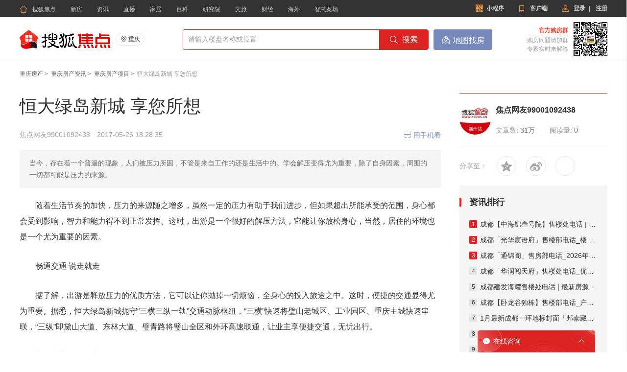

--- FILE ---
content_type: text/html;charset=UTF-8
request_url: https://cq.focus.cn/zixun/812f325046e9a054.html
body_size: 24638
content:
<!doctype html> <html> <head> <meta http-equiv="Content-Type" content="text/html; charset=utf-8" /> <meta http-equiv="X-UA-Compatible" content="IE=Edge,chrome=1" > <meta name="renderer" content="webkit"> <meta name="keywords" content="恒大绿岛新城 享您所想" /> <meta name="description" content="当今，存在着一个普遍的现象，人们被压力所困，不管是来自工作的还是生活中的。学会解压变得尤为重要，除了自身因素，周围的一切都可能是压力的来源。" /> <meta name="shenma-site-verification" content="262911afb4d01367c99ad136ee92c1b3_1511752394"> <meta name="mobile-agent" content="format=html5;url=https://m.focus.cn/cq/zixun/812f325046e9a054.html"> <meta name="data-spm" content="shjdpc"> <link rel="stylesheet" type="text/css" href="//t-res.focus-img.cn/front-end/icon2018/iconfont.css"> <link rel="stylesheet" type="text/css" href="//t-res.focus-img.cn/front-end/icon/iconfont.css"> <script type="text/javascript" src="//t-res.focus-img.cn/front-end/ecology/jquery-1.8.3.min.js"></script> <title>恒大绿岛新城 享您所想-重庆搜狐焦点</title> <link rel="stylesheet" href="https://t-res.focus-img.cn/front-pc/build/global.min.css?1723025899797" /> <link rel="stylesheet" href="https://t-res.focus-img.cn/front-pc/build/news-detail.86e58e68.css" /> <script type='text/javascript'> !function(e,t,n,g,i){e[i]=e[i]||function(){(e[i].q=e[i].q||[]).push(arguments)},n=t.createElement("script"),tag=t.getElementsByTagName("script")[0],n.async=1,n.src=('https:'==document.location.protocol?'https://':'http://')+g,tag.parentNode.insertBefore(n,tag)}(window,document,"script","assets.growingio.com/2.1/gio.js","gio"); gio('init', '87a4bcbf0b1ea517', {}); gio('send'); </script> </head> <body data-page-name="news-detail" data-spm="focus-content" data-page-id="" data-city-id="233" >  <script src="//t-res.focus-img.cn/front-end/red-packet/js/dsp-new.min.js"></script>  <div id="doc"> <div style="background:#fff"> <div id="globalHead">   <div node-type="module" class="pc-ie-hack"> <div class="ie-hack-modal"> <p class="title">浏览器版本过低</p> <p class="content">您当前使用的浏览器版本过低，可能存在安全风险，建议升级浏览器，或者用以下浏览器浏览</p> <div class="btn-group"> <a class="btn" href="https://www.google.cn/chrome/" target="_blank">谷歌Chrome</a> <a class="btn" href="https://ie.sogou.com/" target="_blank">搜狗浏览器</a> </div> <p class="content-mp">您也可以直接使用焦点APP或微信小程序浏览</p> <div class="qr-code-box"> <div class="qr-code"> <img class="qr-code-img" src="http://file-res.focus-img.cn/live-app/qrcode_live_home.png" alt=""> </div> <div class="qr-code"> <img class="qr-code-img" src="https://t-res.focus-img.cn/front-end/image/pingfangdi-default.png" alt=""> </div> </div> <img class="modal-bottom" src="https://t-res.focus-img.cn/front-end/image2018/pc/static/ie-hack-bottom-img.png" /> </div> </div>  <head><link href="https://t1-res.focus-img.cn/seo-sv/header-footer/assets/header/header.754a4cd172abe65a1da3.css" rel="stylesheet"></head><div>
    <div node-type="module" class="module-header module-header-common"
    data-city_id="233"
    data-app_id=""
    data-caijing=""
    >
       <style type="text/css">
        .module-header .header-wrap {
             font-family: "PingFang SC", Arial, "Microsoft YaHei", "微软雅黑", "宋体", simsun, sans-serif;
            -webkit-font-smoothing: antialiased;
        }
        </style>
        <!--header-->
        <div class="header-wrap clearfix">

            <div class="header-left">
                <ul class="channel-nav-list clearfix">
                    <li class="channel-nav-item">
                        <a class="channel-link" href="https://cq.focus.cn/" target="_blank">
                            <span class="icon-index">&#xe843;</span>搜狐焦点</a>
                    </li>
                                           <li class="channel-nav-item">
                        <a class="channel-link" href="https://cq.focus.cn/loupan/" target="_blank">新房</a>
                    </li>
                                          <li class="channel-nav-item">
                        <a class="channel-link" href="https://cq.focus.cn/zixun/" target="_blank">资讯</a>
                    </li>
                                          <li class="channel-nav-item">
                        <a class="channel-link" href="https://zhibo.focus.cn/cq/" target="_blank">直播</a>
                    </li>
                                          <li class="channel-nav-item">
                        <a class="channel-link" href="https://home.focus.cn/" target="_blank">家居</a>
                    </li>
                                          <li class="channel-nav-item">
                        <a class="channel-link" href="http://baike.focus.cn/" target="_blank">百科</a>
                    </li>
                                          <li class="channel-nav-item">
                        <a class="channel-link" href="https://house.focus.cn/author/157860400/newslist" target="_blank">研究院</a>
                    </li>
                                          <li class="channel-nav-item">
                        <a class="channel-link" href="https://wl.focus.cn" target="_blank">文旅</a>
                    </li>
                                          <li class="channel-nav-item">
                        <a class="channel-link" href="https://caijing.focus.cn/" target="_blank">财经</a>
                    </li>
                                          <li class="channel-nav-item">
                        <a class="channel-link" href="https://oversea.focus.cn/" target="_blank">海外</a>
                    </li>
                                          <li class="channel-nav-item">
                        <a class="channel-link" href="https://www.bodiantech.com/" target="_blank">智慧案场</a>
                    </li>
                                          <li class="channel-nav-item">
                        <a class="channel-link" href="https://siyuan.focus.cn/#/" target="_blank">公益基金</a>
                    </li>
                                     </ul>
            </div>
            <div class="header-right">
                            <a href="http://about.focus.cn/item/538_0.html" class="btn btn-open-wx" target="_blank" >
                    <span class="icon2018">&#xe91d;</span>
                    <span class="txt">小程序</span>
                </a>
                            <a href="https://zhibo.focus.cn/live-download" class="btn btn-open-platform" target="_blank" style="">
                    <span class="icon">&#xe869;</span>
                    <span class="txt">客户端</span>
                </a>
                <!--<a href="https://mp.focus.cn/front/index.html#/index" class="btn btn-open-platform" target="_blank">
                    <span class="icon">&#xe98c;</span>
                    <span class="txt">开放平台</span>
                </a>-->
                <span class="unlog-wrap"  style="display:inline-block" >
                    <a href="javascript:;" class="btn btn-open-login">
                        <span class="icon">&#xe829;</span>
                        <span class="txt">登录</span>
                    </a>
                    <span class="divide-line">|</span>
                    <a href="javascript:void(0)" target="_blank" class="btn btn-open-signup">
                        <span class="icon"></span>
                        <span class="txt">注册</span>
                    </a>
                </span>
                <span class="loged-wrap"  style="display:none" >
                    <a href="https://u.focus.cn/" target="_blank" class="btn btn-info">
                        <span class="icon">&#xe829;</span>
                        <span class="txt"></span>
                    </a>
                    <span class="divide-line">|</span>
                    <a href="javascript:void(0)" class="btn btn-logout">
                        <span class="icon"></span>
                        <span class="txt">退出</span>
                    </a>
                </span>
            </div>
        </div>
    </div>
    <div node-type="module" class="common-module-login ">
    </div>
</div>
<script type="text/javascript" src="https://t1-res.focus-img.cn/seo-sv/header-footer/assets/header/header.754a4cd172abe65a1da3.js" defer></script>   <div node-type="module" class="module-loupan-search-new" data-inMap="" data-inSearch="" data-cityid="233"> <div class="loupan-search-wrap-grey global-clearfix"> <div class="loupan-search-wrap global-clearfix"> <div class="loupan-search-left"> <a href="https://cq.focus.cn/" class="logo"> <img src="https://t-res.focus-img.cn/front-end/image/focus-logo-v2/front-pc-logo2.png"></a> <div class="city-area"> <div class="btn-city" id="cityBtn">  <span class="cur-city"><span class="icon">&#xe873;</span>重庆</span>  </div>                         <div class="h-city" node-type="city-select-container"> <i></i> <div class="cityArea_k" id="cityArea"> <div class="tt"> <div class="hot-title">热门城市：<a href="javascript:void(0)" class="h-close">&#xe8da;</a></div> <div>  <a href="https://zixun.focus.cn">全国</a>  <a href="https://house.focus.cn/zixun/">北京</a>  <a href="https://sh.focus.cn/zixun/">上海</a>  <a href="https://gz.focus.cn/zixun/">广州</a>  <a href="https://sz.focus.cn/zixun/">深圳</a>  <a href="https://nj.focus.cn/zixun/">南京</a>  <a href="https://wh.focus.cn/zixun/">武汉</a>  <a href="https://km.focus.cn/zixun/">昆明</a>  </div> </div>  <div class="top"> <a href="javascript:void(0)" data-letter="A" data-group="0" node-type="city-selecter-nav-item" class="city_A">A</a><a href="javascript:void(0)" data-letter="B" data-group="0" node-type="city-selecter-nav-item" class="city_B">B</a><a href="javascript:void(0)" data-letter="C" data-group="0" node-type="city-selecter-nav-item" class="city_C">C</a><a href="javascript:void(0)" data-letter="D" data-group="0" node-type="city-selecter-nav-item" class="city_D">D</a><a href="javascript:void(0)" data-letter="E" data-group="0" node-type="city-selecter-nav-item" class="city_E">E</a><a href="javascript:void(0)" data-letter="F" data-group="1" node-type="city-selecter-nav-item" class="city_F">F</a><a href="javascript:void(0)" data-letter="G" data-group="1" node-type="city-selecter-nav-item" class="city_G">G</a><a href="javascript:void(0)" data-letter="H" data-group="1" node-type="city-selecter-nav-item" class="city_H">H</a><a href="javascript:void(0)" data-letter="J" data-group="1" node-type="city-selecter-nav-item" class="city_J">J</a><a href="javascript:void(0)" data-letter="K" data-group="2" node-type="city-selecter-nav-item" class="city_K">K</a><a href="javascript:void(0)" data-letter="L" data-group="2" node-type="city-selecter-nav-item" class="city_L">L</a><a href="javascript:void(0)" data-letter="M" data-group="2" node-type="city-selecter-nav-item" class="city_M">M</a><a href="javascript:void(0)" data-letter="N" data-group="2" node-type="city-selecter-nav-item" class="city_N">N</a><a href="javascript:void(0)" data-letter="P" data-group="2" node-type="city-selecter-nav-item" class="city_P">P</a><a href="javascript:void(0)" data-letter="Q" data-group="3" node-type="city-selecter-nav-item" class="city_Q">Q</a><a href="javascript:void(0)" data-letter="R" data-group="3" node-type="city-selecter-nav-item" class="city_R">R</a><a href="javascript:void(0)" data-letter="S" data-group="3" node-type="city-selecter-nav-item" class="city_S">S</a><a href="javascript:void(0)" data-letter="T" data-group="3" node-type="city-selecter-nav-item" class="city_T">T</a><a href="javascript:void(0)" data-letter="W" data-group="3" node-type="city-selecter-nav-item" class="city_W">W</a><a href="javascript:void(0)" data-letter="X" data-group="4" node-type="city-selecter-nav-item" class="city_X">X</a><a href="javascript:void(0)" data-letter="Y" data-group="4" node-type="city-selecter-nav-item" class="city_Y">Y</a><a href="javascript:void(0)" data-letter="Z" data-group="4" node-type="city-selecter-nav-item" class="city_Z">Z</a> </div> <div class="bot">  <div class="cityAreaBox" node-type="city-selecter-city-group" id="city_group_0"> <div class="cityAreaBoxHd">  A -   B -   C -   D -   E   </div> <div class="cityAreaBoxCen"> <ul>    <li class="letter-info" li-letter="A">A</li>    <li><a href="https://anshan.focus.cn/zixun/">鞍山</a></li>    <li><a href="https://anqing.focus.cn/zixun/">安庆</a></li>    <li><a href="https://anyang.focus.cn/zixun/">安阳</a></li>    <li><a href="https://anshun.focus.cn/zixun/">安顺</a></li>    <li><a href="https://ankang.focus.cn/zixun/">安康</a></li>    <li><a href="https://aomen.focus.cn/zixun/">澳门</a></li>      <li class="letter-info" li-letter="B">B</li>    <li><a href="https://house.focus.cn/zixun/">北京</a></li>    <li><a href="https://bd.focus.cn/zixun/">保定</a></li>    <li><a href="https://baotou.focus.cn/zixun/">包头</a></li>    <li><a href="https://byne.focus.cn/zixun/">巴彦淖尔</a></li>    <li><a href="https://benxi.focus.cn/zixun/">本溪</a></li>    <li><a href="https://bengbu.focus.cn/zixun/">蚌埠</a></li>    <li><a href="https://bozhou.focus.cn/zixun/">亳州</a></li>    <li><a href="https://binzhou.focus.cn/zixun/">滨州</a></li>    <li><a href="https://beihai.focus.cn/zixun/">北海</a></li>    <li><a href="https://baise.focus.cn/zixun/">百色</a></li>    <li><a href="https://bazhong.focus.cn/zixun/">巴中</a></li>    <li><a href="https://bijie.focus.cn/zixun/">毕节</a></li>    <li><a href="https://baoshan.focus.cn/zixun/">保山</a></li>    <li><a href="https://baoji.focus.cn/zixun/">宝鸡</a></li>    <li><a href="https://baiyin.focus.cn/zixun/">白银</a></li>    <li><a href="https://bazhou.focus.cn/zixun/">巴州</a></li>      <li class="letter-info" li-letter="C">C</li>    <li><a href="https://chengde.focus.cn/zixun/">承德</a></li>    <li><a href="https://cangzhou.focus.cn/zixun/">沧州</a></li>    <li><a href="https://changzhi.focus.cn/zixun/">长治</a></li>    <li><a href="https://chifeng.focus.cn/zixun/">赤峰</a></li>    <li><a href="https://chaoyang.focus.cn/zixun/">朝阳</a></li>    <li><a href="https://cc.focus.cn/zixun/">长春</a></li>    <li><a href="https://cz.focus.cn/zixun/">常州</a></li>    <li><a href="https://chuzhou.focus.cn/zixun/">滁州</a></li>    <li><a href="https://chizhou.focus.cn/zixun/">池州</a></li>    <li><a href="https://cs.focus.cn/zixun/">长沙</a></li>    <li><a href="https://changde.focus.cn/zixun/">常德</a></li>    <li><a href="https://chenzhou.focus.cn/zixun/">郴州</a></li>    <li><a href="https://chaozhou.focus.cn/zixun/">潮州</a></li>    <li><a href="https://chongzuo.focus.cn/zixun/">崇左</a></li>    <li><a href="https://cq.focus.cn/zixun/">重庆</a></li>    <li><a href="https://cd.focus.cn/zixun/">成都</a></li>    <li><a href="https://chuxiong.focus.cn/zixun/">楚雄</a></li>    <li><a href="https://changdu.focus.cn/zixun/">昌都</a></li>    <li><a href="https://cixi.focus.cn/zixun/">慈溪</a></li>    <li><a href="https://changshu.focus.cn/zixun/">常熟</a></li>      <li class="letter-info" li-letter="D">D</li>    <li><a href="https://datong.focus.cn/zixun/">大同</a></li>    <li><a href="https://dl.focus.cn/zixun/">大连</a></li>    <li><a href="https://dandong.focus.cn/zixun/">丹东</a></li>    <li><a href="https://dq.focus.cn/zixun/">大庆</a></li>    <li><a href="https://dongying.focus.cn/zixun/">东营</a></li>    <li><a href="https://dz.focus.cn/zixun/">德州</a></li>    <li><a href="https://dg.focus.cn/zixun/">东莞</a></li>    <li><a href="https://deyang.focus.cn/zixun/">德阳</a></li>    <li><a href="https://dazhou.focus.cn/zixun/">达州</a></li>    <li><a href="https://dali.focus.cn/zixun/">大理</a></li>    <li><a href="https://dehong.focus.cn/zixun/">德宏</a></li>    <li><a href="https://dingxi.focus.cn/zixun/">定西</a></li>    <li><a href="https://danzhou.focus.cn/zixun/">儋州</a></li>    <li><a href="https://dp.focus.cn/zixun/">东平</a></li>      <li class="letter-info" li-letter="E">E</li>    <li><a href="https://erds.focus.cn/zixun/">鄂尔多斯</a></li>    <li><a href="https://ezhou.focus.cn/zixun/">鄂州</a></li>    <li><a href="https://enshi.focus.cn/zixun/">恩施</a></li>    </ul> </div> </div>  <div class="cityAreaBox" node-type="city-selecter-city-group" id="city_group_1"> <div class="cityAreaBoxHd">  F -   G -   H -   I -   J   </div> <div class="cityAreaBoxCen"> <ul>    <li class="letter-info" li-letter="F">F</li>    <li><a href="https://fushun.focus.cn/zixun/">抚顺</a></li>    <li><a href="https://fuxin.focus.cn/zixun/">阜新</a></li>    <li><a href="https://fuyang.focus.cn/zixun/">阜阳</a></li>    <li><a href="https://fz.focus.cn/zixun/">福州</a></li>    <li><a href="https://fuzhou.focus.cn/zixun/">抚州</a></li>    <li><a href="https://fs.focus.cn/zixun/">佛山</a></li>    <li><a href="https://fcg.focus.cn/zixun/">防城港</a></li>      <li class="letter-info" li-letter="G">G</li>    <li><a href="https://ganzhou.focus.cn/zixun/">赣州</a></li>    <li><a href="https://gz.focus.cn/zixun/">广州</a></li>    <li><a href="https://gl.focus.cn/zixun/">桂林</a></li>    <li><a href="https://guigang.focus.cn/zixun/">贵港</a></li>    <li><a href="https://guangyuan.focus.cn/zixun/">广元</a></li>    <li><a href="https://guangan.focus.cn/zixun/">广安</a></li>    <li><a href="https://gy.focus.cn/zixun/">贵阳</a></li>    <li><a href="https://guyuan.focus.cn/zixun/">固原</a></li>      <li class="letter-info" li-letter="H">H</li>    <li><a href="https://handan.focus.cn/zixun/">邯郸</a></li>    <li><a href="https://hs.focus.cn/zixun/">衡水</a></li>    <li><a href="https://hhht.focus.cn/zixun/">呼和浩特</a></li>    <li><a href="https://hlbe.focus.cn/zixun/">呼伦贝尔</a></li>    <li><a href="https://huludao.focus.cn/zixun/">葫芦岛</a></li>    <li><a href="https://hrb.focus.cn/zixun/">哈尔滨</a></li>    <li><a href="https://heihe.focus.cn/zixun/">黑河</a></li>    <li><a href="https://huaian.focus.cn/zixun/">淮安</a></li>    <li><a href="https://hz.focus.cn/zixun/">杭州</a></li>    <li><a href="https://huzhou.focus.cn/zixun/">湖州</a></li>    <li><a href="https://hf.focus.cn/zixun/">合肥</a></li>    <li><a href="https://huainan.focus.cn/zixun/">淮南</a></li>    <li><a href="https://huaibei.focus.cn/zixun/">淮北</a></li>    <li><a href="https://huangshan.focus.cn/zixun/">黄山</a></li>    <li><a href="https://heze.focus.cn/zixun/">菏泽</a></li>    <li><a href="https://hebi.focus.cn/zixun/">鹤壁</a></li>    <li><a href="https://huangshi.focus.cn/zixun/">黄石</a></li>    <li><a href="https://huanggang.focus.cn/zixun/">黄冈</a></li>    <li><a href="https://hengyang.focus.cn/zixun/">衡阳</a></li>    <li><a href="https://huaihua.focus.cn/zixun/">怀化</a></li>    <li><a href="https://huizhou.focus.cn/zixun/">惠州</a></li>    <li><a href="https://heyuan.focus.cn/zixun/">河源</a></li>    <li><a href="https://hezhou.focus.cn/zixun/">贺州</a></li>    <li><a href="https://hechi.focus.cn/zixun/">河池</a></li>    <li><a href="https://hn.focus.cn/zixun/">海南</a></li>    <li><a href="https://honghe.focus.cn/zixun/">红河</a></li>    <li><a href="https://hanzhong.focus.cn/zixun/">汉中</a></li>    <li><a href="https://haidong.focus.cn/zixun/">海东</a></li>    <li><a href="https://huailai.focus.cn/zixun/">怀来</a></li>           <li class="letter-info" li-letter="J">J</li>    <li><a href="https://jinzhong.focus.cn/zixun/">晋中</a></li>    <li><a href="https://jinzhou.focus.cn/zixun/">锦州</a></li>    <li><a href="https://jilin.focus.cn/zixun/">吉林</a></li>    <li><a href="https://jixi.focus.cn/zixun/">鸡西</a></li>    <li><a href="https://jiamusi.focus.cn/zixun/">佳木斯</a></li>    <li><a href="https://jiaxing.focus.cn/zixun/">嘉兴</a></li>    <li><a href="https://jinhua.focus.cn/zixun/">金华</a></li>    <li><a href="https://jingdezhen.focus.cn/zixun/">景德镇</a></li>    <li><a href="https://jiujiang.focus.cn/zixun/">九江</a></li>    <li><a href="https://jian.focus.cn/zixun/">吉安</a></li>    <li><a href="https://jn.focus.cn/zixun/">济南</a></li>    <li><a href="https://jining.focus.cn/zixun/">济宁</a></li>    <li><a href="https://jiaozuo.focus.cn/zixun/">焦作</a></li>    <li><a href="https://jingmen.focus.cn/zixun/">荆门</a></li>    <li><a href="https://jingzhou.focus.cn/zixun/">荆州</a></li>    <li><a href="https://jiangmen.focus.cn/zixun/">江门</a></li>    <li><a href="https://jieyang.focus.cn/zixun/">揭阳</a></li>    <li><a href="https://jinchang.focus.cn/zixun/">金昌</a></li>    <li><a href="https://jiuquan.focus.cn/zixun/">酒泉</a></li>    <li><a href="https://jiayuguan.focus.cn/zixun/">嘉峪关</a></li>    </ul> </div> </div>  <div class="cityAreaBox" node-type="city-selecter-city-group" id="city_group_2"> <div class="cityAreaBoxHd">  K -   L -   M -   N -   P   </div> <div class="cityAreaBoxCen"> <ul>    <li class="letter-info" li-letter="K">K</li>    <li><a href="https://kf.focus.cn/zixun/">开封</a></li>    <li><a href="https://km.focus.cn/zixun/">昆明</a></li>    <li><a href="https://kunshan.focus.cn/zixun/">昆山</a></li>      <li class="letter-info" li-letter="L">L</li>    <li><a href="https://langfang.focus.cn/zixun/">廊坊</a></li>    <li><a href="https://linfen.focus.cn/zixun/">临汾</a></li>    <li><a href="https://liaoyang.focus.cn/zixun/">辽阳</a></li>    <li><a href="https://lyg.focus.cn/zixun/">连云港</a></li>    <li><a href="https://ls.focus.cn/zixun/">丽水</a></li>    <li><a href="https://luan.focus.cn/zixun/">六安</a></li>    <li><a href="https://longyan.focus.cn/zixun/">龙岩</a></li>    <li><a href="https://laiwu.focus.cn/zixun/">莱芜</a></li>    <li><a href="https://linyi.focus.cn/zixun/">临沂</a></li>    <li><a href="https://liaocheng.focus.cn/zixun/">聊城</a></li>    <li><a href="https://luoyang.focus.cn/zixun/">洛阳</a></li>    <li><a href="https://luohe.focus.cn/zixun/">漯河</a></li>    <li><a href="https://loudi.focus.cn/zixun/">娄底</a></li>    <li><a href="https://liuzhou.focus.cn/zixun/">柳州</a></li>    <li><a href="https://laibin.focus.cn/zixun/">来宾</a></li>    <li><a href="https://luzhou.focus.cn/zixun/">泸州</a></li>    <li><a href="https://leshan.focus.cn/zixun/">乐山</a></li>    <li><a href="https://lps.focus.cn/zixun/">六盘水</a></li>    <li><a href="https://lijiang.focus.cn/zixun/">丽江</a></li>    <li><a href="https://lincang.focus.cn/zixun/">临沧</a></li>    <li><a href="https://lasa.focus.cn/zixun/">拉萨</a></li>    <li><a href="https://linzhi.focus.cn/zixun/">林芝</a></li>    <li><a href="https://lz.focus.cn/zixun/">兰州</a></li>    <li><a href="https://longnan.focus.cn/zixun/">陇南</a></li>      <li class="letter-info" li-letter="M">M</li>    <li><a href="https://mdj.focus.cn/zixun/">牡丹江</a></li>    <li><a href="https://mas.focus.cn/zixun/">马鞍山</a></li>    <li><a href="https://maoming.focus.cn/zixun/">茂名</a></li>    <li><a href="https://meizhou.focus.cn/zixun/">梅州</a></li>    <li><a href="https://mianyang.focus.cn/zixun/">绵阳</a></li>    <li><a href="https://meishan.focus.cn/zixun/">眉山</a></li>      <li class="letter-info" li-letter="N">N</li>    <li><a href="https://nj.focus.cn/zixun/">南京</a></li>    <li><a href="https://nt.focus.cn/zixun/">南通</a></li>    <li><a href="https://nb.focus.cn/zixun/">宁波</a></li>    <li><a href="https://nanping.focus.cn/zixun/">南平</a></li>    <li><a href="https://ningde.focus.cn/zixun/">宁德</a></li>    <li><a href="https://nc.focus.cn/zixun/">南昌</a></li>    <li><a href="https://nanyang.focus.cn/zixun/">南阳</a></li>    <li><a href="https://nn.focus.cn/zixun/">南宁</a></li>    <li><a href="https://neijiang.focus.cn/zixun/">内江</a></li>    <li><a href="https://nanchong.focus.cn/zixun/">南充</a></li>      <li class="letter-info" li-letter="P">P</li>    <li><a href="https://panjin.focus.cn/zixun/">盘锦</a></li>    <li><a href="https://pt.focus.cn/zixun/">莆田</a></li>    <li><a href="https://pingxiang.focus.cn/zixun/">萍乡</a></li>    <li><a href="https://pds.focus.cn/zixun/">平顶山</a></li>    <li><a href="https://puyang.focus.cn/zixun/">濮阳</a></li>    <li><a href="https://panzhihua.focus.cn/zixun/">攀枝花</a></li>    <li><a href="https://puer.focus.cn/zixun/">普洱</a></li>    <li><a href="https://pingliang.focus.cn/zixun/">平凉</a></li>    </ul> </div> </div>  <div class="cityAreaBox" node-type="city-selecter-city-group" id="city_group_3"> <div class="cityAreaBoxHd">  Q -   R -   S -   T -   W   </div> <div class="cityAreaBoxCen"> <ul>    <li class="letter-info" li-letter="Q">Q</li>    <li><a href="https://qhd.focus.cn/zixun/">秦皇岛</a></li>    <li><a href="https://qqhe.focus.cn/zixun/">齐齐哈尔</a></li>    <li><a href="https://quzhou.focus.cn/zixun/">衢州</a></li>    <li><a href="https://quanzhou.focus.cn/zixun/">泉州</a></li>    <li><a href="https://qd.focus.cn/zixun/">青岛</a></li>    <li><a href="https://qingyuan.focus.cn/zixun/">清远</a></li>    <li><a href="https://qinzhou.focus.cn/zixun/">钦州</a></li>    <li><a href="https://qiannan.focus.cn/zixun/">黔南</a></li>    <li><a href="https://qujing.focus.cn/zixun/">曲靖</a></li>    <li><a href="https://qingyang.focus.cn/zixun/">庆阳</a></li>      <li class="letter-info" li-letter="R">R</li>    <li><a href="https://rizhao.focus.cn/zixun/">日照</a></li>    <li><a href="https://rikaze.focus.cn/zixun/">日喀则</a></li>      <li class="letter-info" li-letter="S">S</li>    <li><a href="https://sjz.focus.cn/zixun/">石家庄</a></li>    <li><a href="https://sy.focus.cn/zixun/">沈阳</a></li>    <li><a href="https://shuangyashan.focus.cn/zixun/">双鸭山</a></li>    <li><a href="https://suihua.focus.cn/zixun/">绥化</a></li>    <li><a href="https://sh.focus.cn/zixun/">上海</a></li>    <li><a href="https://suzhou.focus.cn/zixun/">苏州</a></li>    <li><a href="https://suqian.focus.cn/zixun/">宿迁</a></li>    <li><a href="https://sx.focus.cn/zixun/">绍兴</a></li>    <li><a href="https://ahsuzhou.focus.cn/zixun/">宿州</a></li>    <li><a href="https://sanming.focus.cn/zixun/">三明</a></li>    <li><a href="https://shangrao.focus.cn/zixun/">上饶</a></li>    <li><a href="https://smx.focus.cn/zixun/">三门峡</a></li>    <li><a href="https://shangqiu.focus.cn/zixun/">商丘</a></li>    <li><a href="https://shiyan.focus.cn/zixun/">十堰</a></li>    <li><a href="https://suizhou.focus.cn/zixun/">随州</a></li>    <li><a href="https://shaoyang.focus.cn/zixun/">邵阳</a></li>    <li><a href="https://shaoguan.focus.cn/zixun/">韶关</a></li>    <li><a href="https://sz.focus.cn/zixun/">深圳</a></li>    <li><a href="https://shantou.focus.cn/zixun/">汕头</a></li>    <li><a href="https://shanwei.focus.cn/zixun/">汕尾</a></li>    <li><a href="https://sanya.focus.cn/zixun/">三亚</a></li>    <li><a href="https://sansha.focus.cn/zixun/">三沙</a></li>    <li><a href="https://suining.focus.cn/zixun/">遂宁</a></li>    <li><a href="https://shannan.focus.cn/zixun/">山南</a></li>    <li><a href="https://shangluo.focus.cn/zixun/">商洛</a></li>    <li><a href="https://shizuishan.focus.cn/zixun/">石嘴山</a></li>      <li class="letter-info" li-letter="T">T</li>    <li><a href="https://tj.focus.cn/zixun/">天津</a></li>    <li><a href="https://ts.focus.cn/zixun/">唐山</a></li>    <li><a href="https://ty.focus.cn/zixun/">太原</a></li>    <li><a href="https://tongliao.focus.cn/zixun/">通辽</a></li>    <li><a href="https://tieling.focus.cn/zixun/">铁岭</a></li>    <li><a href="https://jstaizhou.focus.cn/zixun/">泰州</a></li>    <li><a href="https://tz.focus.cn/zixun/">台州</a></li>    <li><a href="https://tongling.focus.cn/zixun/">铜陵</a></li>    <li><a href="https://taian.focus.cn/zixun/">泰安</a></li>    <li><a href="https://tongren.focus.cn/zixun/">铜仁</a></li>    <li><a href="https://tongchuan.focus.cn/zixun/">铜川</a></li>    <li><a href="https://tianshui.focus.cn/zixun/">天水</a></li>    <li><a href="https://tianmen.focus.cn/zixun/">天门</a></li>      <li class="letter-info" li-letter="W">W</li>    <li><a href="https://wuhai.focus.cn/zixun/">乌海</a></li>    <li><a href="https://wlcb.focus.cn/zixun/">乌兰察布</a></li>    <li><a href="https://wuxi.focus.cn/zixun/">无锡</a></li>    <li><a href="https://wenzhou.focus.cn/zixun/">温州</a></li>    <li><a href="https://wuhu.focus.cn/zixun/">芜湖</a></li>    <li><a href="https://weifang.focus.cn/zixun/">潍坊</a></li>    <li><a href="https://weihai.focus.cn/zixun/">威海</a></li>    <li><a href="https://wh.focus.cn/zixun/">武汉</a></li>    <li><a href="https://wuzhou.focus.cn/zixun/">梧州</a></li>    <li><a href="https://weinan.focus.cn/zixun/">渭南</a></li>    <li><a href="https://wuwei.focus.cn/zixun/">武威</a></li>    <li><a href="https://wuzhong.focus.cn/zixun/">吴忠</a></li>    <li><a href="https://wlmq.focus.cn/zixun/">乌鲁木齐</a></li>    </ul> </div> </div>  <div class="cityAreaBox" node-type="city-selecter-city-group" id="city_group_4"> <div class="cityAreaBoxHd">  X -   Y -   Z   </div> <div class="cityAreaBoxCen"> <ul>    <li class="letter-info" li-letter="X">X</li>    <li><a href="https://xingtai.focus.cn/zixun/">邢台</a></li>    <li><a href="https://xuzhou.focus.cn/zixun/">徐州</a></li>    <li><a href="https://xuancheng.focus.cn/zixun/">宣城</a></li>    <li><a href="https://xm.focus.cn/zixun/">厦门</a></li>    <li><a href="https://xinyu.focus.cn/zixun/">新余</a></li>    <li><a href="https://xinxiang.focus.cn/zixun/">新乡</a></li>    <li><a href="https://xuchang.focus.cn/zixun/">许昌</a></li>    <li><a href="https://xinyang.focus.cn/zixun/">信阳</a></li>    <li><a href="https://xiangyang.focus.cn/zixun/">襄阳</a></li>    <li><a href="https://xiaogan.focus.cn/zixun/">孝感</a></li>    <li><a href="https://xianning.focus.cn/zixun/">咸宁</a></li>    <li><a href="https://xiangtan.focus.cn/zixun/">湘潭</a></li>    <li><a href="https://xiangxi.focus.cn/zixun/">湘西</a></li>    <li><a href="https://xishuangbanna.focus.cn/zixun/">西双版纳</a></li>    <li><a href="https://xian.focus.cn/zixun/">西安</a></li>    <li><a href="https://xianyang.focus.cn/zixun/">咸阳</a></li>    <li><a href="https://xining.focus.cn/zixun/">西宁</a></li>    <li><a href="https://xiantao.focus.cn/zixun/">仙桃</a></li>    <li><a href="https://xichang.focus.cn/zixun/">西昌</a></li>      <li class="letter-info" li-letter="Y">Y</li>    <li><a href="https://yangquan.focus.cn/zixun/">阳泉</a></li>    <li><a href="https://yuncheng.focus.cn/zixun/">运城</a></li>    <li><a href="https://yingkou.focus.cn/zixun/">营口</a></li>    <li><a href="https://yancheng.focus.cn/zixun/">盐城</a></li>    <li><a href="https://yangzhou.focus.cn/zixun/">扬州</a></li>    <li><a href="https://yingtan.focus.cn/zixun/">鹰潭</a></li>    <li><a href="https://yichun.focus.cn/zixun/">宜春</a></li>    <li><a href="https://yt.focus.cn/zixun/">烟台</a></li>    <li><a href="https://yichang.focus.cn/zixun/">宜昌</a></li>    <li><a href="https://yy.focus.cn/zixun/">岳阳</a></li>    <li><a href="https://yiyang.focus.cn/zixun/">益阳</a></li>    <li><a href="https://yongzhou.focus.cn/zixun/">永州</a></li>    <li><a href="https://yj.focus.cn/zixun/">阳江</a></li>    <li><a href="https://yunfu.focus.cn/zixun/">云浮</a></li>    <li><a href="https://yulin.focus.cn/zixun/">玉林</a></li>    <li><a href="https://yibin.focus.cn/zixun/">宜宾</a></li>    <li><a href="https://yaan.focus.cn/zixun/">雅安</a></li>    <li><a href="https://yuxi.focus.cn/zixun/">玉溪</a></li>    <li><a href="https://yanan.focus.cn/zixun/">延安</a></li>    <li><a href="https://sxyulin.focus.cn/zixun/">榆林</a></li>    <li><a href="https://yinchuan.focus.cn/zixun/">银川</a></li>      <li class="letter-info" li-letter="Z">Z</li>    <li><a href="https://zjk.focus.cn/zixun/">张家口</a></li>    <li><a href="https://zhenjiang.focus.cn/zixun/">镇江</a></li>    <li><a href="https://zhoushan.focus.cn/zixun/">舟山</a></li>    <li><a href="https://zhangzhou.focus.cn/zixun/">漳州</a></li>    <li><a href="https://zibo.focus.cn/zixun/">淄博</a></li>    <li><a href="https://zaozhuang.focus.cn/zixun/">枣庄</a></li>    <li><a href="https://zz.focus.cn/zixun/">郑州</a></li>    <li><a href="https://zhoukou.focus.cn/zixun/">周口</a></li>    <li><a href="https://zmd.focus.cn/zixun/">驻马店</a></li>    <li><a href="https://zhuzhou.focus.cn/zixun/">株洲</a></li>    <li><a href="https://zjj.focus.cn/zixun/">张家界</a></li>    <li><a href="https://zh.focus.cn/zixun/">珠海</a></li>    <li><a href="https://zhanjiang.focus.cn/zixun/">湛江</a></li>    <li><a href="https://zhaoqing.focus.cn/zixun/">肇庆</a></li>    <li><a href="https://zs.focus.cn/zixun/">中山</a></li>    <li><a href="https://zigong.focus.cn/zixun/">自贡</a></li>    <li><a href="https://ziyang.focus.cn/zixun/">资阳</a></li>    <li><a href="https://zunyi.focus.cn/zixun/">遵义</a></li>    <li><a href="https://zhaotong.focus.cn/zixun/">昭通</a></li>    <li><a href="https://zhangye.focus.cn/zixun/">张掖</a></li>    <li><a href="https://zhongwei.focus.cn/zixun/">中卫</a></li>    </ul> </div> </div>  </div> </div> </div> </div> </div>  <div class="loupan-search-middle global-clearfix  has-margin "> <div class="search-area global-clearfix"> <div class="input-and-btn"> <input type="text" node-type="input-search" class="input-search" data-cityId="233" data-value="请输入楼盘名称或位置" value="请输入楼盘名称或位置"> <a node-type="keywordBtn" href="https://cq.focus.cn/loupan/" target="_blank" class="btn-search global-clearfix" data-url="https://cq.focus.cn/loupan/"> <span class="icon">&#xe8a1;</span> <span class="txt">搜索</span> </a> </div> <ul class="suggest-list" node-type="suggest-list"> <li class="suggest-item"><a class="suggest-link" href="javascript:;">首开国风没糖</a></li> </ul> </div>  <a href="https://cq.focus.cn/map/" target="_blank" class="btn-mapfindfang"><em>&#xe871;</em>地图找房</a>   </div>    <div class="loupan-search-right"> <p class="loupan-search-title1">官方购房群</p> <p class="loupan-search-title2">购房问题请加群专家实时来解答</p> <div class="loupan-search-hover-show-new"> <img src="//t1.focus-img.cn/applet/2019-11-22/2c0d8ef0fa234639aef66c03a745823c.jpg"> </div> </div>   </div> </div> <div class="bread-crumbs-area-box"> <div class="bread-crumbs-area global-clearfix">   <span class="bread-crumbs-left"><a href="https://cq.focus.cn" class="bread-crumbs-left-link">重庆房产</a>&nbsp;&gt;&nbsp;</span>    <span class="bread-crumbs-left"><a href="https://cq.focus.cn/zixun/" class="bread-crumbs-left-link">重庆房产资讯</a>&nbsp;&gt;&nbsp;</span>    <span class="bread-crumbs-left"><a href="https://cq.focus.cn/zixun/xiangmu/" class="bread-crumbs-left-link">重庆房产项目</a>&nbsp;&gt;&nbsp;</span>    <span class="bread-crumbs-right" title="恒大绿岛新城 享您所想">恒大绿岛新城 享您所想</span>     </div> </div> </div>   <div node-type="module" class="module-login"> </div> </div> <header id="hd"> <div id="hd-content">    <div node-type="module" class="module-ad-rect global-clearfix" data-sync="0" data-cityid="233" data-style="ad1200x40" data-margintop="0" data-swiper_count="" data-marginbottom="" style="display:none;">     <div class="ad-box" data-posid="100120" data-ad_="100120"></div>    <div class="ad-box" data-posid="100121" data-ad_="100121"></div>    <div class="ad-box" data-posid="100122" data-ad_="100122"></div>     </div>  </div> </header> </div> <div id="bd" class="global-clearfix"> <div id="bd-left">   <div node-type="module" class="module-news-content-new" data-ispreview="0" data-news_id="12881611" data-news_title="恒大绿岛新城 享您所想" data-city_id="233" data-cityid="233" data-city_name="重庆" data-news_uid="99001092438" data-uid="" data-posid="3" data-sign="2df3e042ddb587f6f6713a6aa2697022">  <div class="main-content"> <h1>恒大绿岛新城 享您所想</h1> <div class="s-pic-info"> <div class="info-source"> <span>  <a href="https://cq.focus.cn/author/99001092438/newslist" target="_blank">焦点网友99001092438</a>  </span> <span>2017-05-26 18:28:35</span> </div>  <div class="info-look" id="infoLook"> <i class="icon2018">&#xe91c;</i> <span>用手机看</span> <div class="use_pone_tips"> <span class="ico_call"></span> <div class="bd"> <span class="ico_call"></span> <img class="qrcode-img" src="[data-uri]"> <h5>扫描到手机，新闻随时看</h5> <p>扫一扫，用手机看文章<br>更加方便分享给朋友</p> </div> </div> </div>  </div>  <div class="abstract"> 当今，存在着一个普遍的现象，人们被压力所困，不管是来自工作的还是生活中的。学会解压变得尤为重要，除了自身因素，周围的一切都可能是压力的来源。 </div>    <div class="info-content"> <p>随着生活节奏的加快，压力的来源随之增多，虽然一定的压力有助于我们进步，但如果超出所能承受的范围，身心都会受到影响，智力和能力得不到正常发挥。这时，出游是一个很好的解压方法，它能让你放松身心，当然，居住的环境也是一个尤为重要的因素。</p><p>畅通交通 说走就走</p><p>据了解，出游是释放压力的优质方法，它可以让你抛掉一切烦恼，全身心的投入旅途之中。这时，便捷的交通显得尤为重要。据悉，恒大绿岛新城扼守“三横三纵一轨”交通动脉枢纽，“三横”快速将璧山老城区、工业园区、重庆主城快速串联，“三纵”即黛山大道、东林大道、璧青路将璧山全区和外环高速联通，让业主享便捷交通，无忧出行。</p><p>宜居生态 放松身心</p><p>郊外散步，呼吸新鲜的空气，在欣赏大自然的同时，将自己的身心放松。据悉，恒大绿岛新城周边秀湖公园、电视塔公园、璧南河三大市政公园环绕，其中，与1500亩秀湖公园仅一街之隔，让业主出游无需远行，随时享受身心放松之感。</p><p>满园春色 移步入景</p><p>在社区里，漫步在林荫小道上，优质的居住环境同样能让压力得到有效的缓解，到达身心愉悦的效果。据悉，恒大绿岛新城小区内栽种四季花卉，绿化率达到44.59％，满园春色，让业主回到小区便可释放工作压力，构筑绿意盎然诗意生活。</p><p>详情咨询：023-4155 7777</p><p>项目地址：重庆璧山•绿岛新区•东林大道67号</p> </div>    <p class="shengming">声明：本文由入驻焦点开放平台的作者撰写，除焦点官方账号外，观点仅代表作者本人，不代表焦点立场。</p>  </div> <div class="over-lays" node-type="lpbm-tig" style="display: none;"></div> <div class="lpbm-tig lpbm-success" node-type="lpbm-tig" style="display: none;"> <p class="lpbm-success-title"> <span class="lpbm-success-icon"></span>报名成功，资料已提交审核 </p> <div class="lpbm-success-qrcode"></div> <p class="lpbm-success-text"> 扫码关注 “<span class="lpbm-success-red">焦点生活服务圈</span>” 微信公众号 </p> <p class="lpbm-success-text"> 及时了解最新的楼盘动态 </p> <span class="lpbm-tig-close" node-type="lpbm-tig-close"></span> </div> </div>    <div node-type="module" class="module-news-content-qrcode" data-triWidth=286 data-twoWidth=428> <div class="news-qrcode-container" style="width: 860px">  <div class="news-qrcode-two">  <div class="news-qrcode-unit qrcode-two-unit " style="width: 428px ;border-left: 0"> <div class="unit-qrcode" style="width:140px;height:140px"><img src="https://t.focus-img.cn/xf/xc/m5FWEJzcxPjxwcRwN6jCceJCQ7J7dxNm.jpg"></div> <div class="unit-title">血拼重庆楼市</div> <div class="unit-text">关注重庆楼市最新动态，为刚需居住保驾护航</div> </div>  <div class="news-qrcode-unit qrcode-two-unit " style="width: 428px "> <div class="unit-qrcode" style="width:140px;height:140px"><img src="https://t.focus-img.cn/xf/xc/wmGH3KQGzDJKZSdTrn4pDhbHc3MbyHs6.jpg"></div> <div class="unit-title">搜狐焦点</div> <div class="unit-text">让卖房更有料！</div> </div>   </div>  </div> </div>    <div node-type="module" class="module-news-feed-new" data-city-id = "233" data-photo-domain="https://t.focus-img.cn" data-photo-style="/sh160x120sh" data-total-page="82724" data-news-id="12881611"> <script type="text/javascript" src="//cbjs.baidu.com/js/m.js"></script> <div class="feed-container" node-type="feed-container">  <div class="news-feed-unit " event-tracking-click event-tracking-exposure event-tracking-param-eventname = "pcdbtjzx" event-tracking-param-news = "43037931" event-tracking-param-city = "233" >  <div class="feed-img"> <a href="https://cq.focus.cn/zixun/219dc4f1f3423a1d.html" target="_blank"> <img src="https://t.focus-img.cn/sh160x120sh/zx/duplication/7463f682-bc4c-4f3d-b7d2-4a6b0b3b23ed.JPEG"> </a> </div>  <div class="feed-info"> <div class="feed-info-text"> <div class="news-title"><a href="https://cq.focus.cn/zixun/219dc4f1f3423a1d.html" target="_blank">重庆「万科璞园三期」售房部电话_红盘加推倒计时_倒挂神盘潜力解析_全景VR看房_最新成交数据揭秘</a></div> <div class="news-abstract" node-type="news-item-content-limited" data-height="44">【万科璞园三期】售楼部热线：023-68855575（已认证） 温馨提示：看房请提前致电售楼部预约！享内部优惠政策！ 【有免费看房车接送服务，如需预约，请致电售楼部】</div>  <div class="news-person">  <div class="news-person-avatar"> <a href="https://cq.focus.cn/author/99101335754/newslist" target="_blank"> <div class="img-border"></div> <img src="https://t.focus-img.cn/sh145x145sh/mp/rz/8342f9c2-9cdf-4536-9fe8-c50aaebc6145.png"> </a> </div> <div class="news-person-name"><a href="https://cq.focus.cn/author/99101335754/newslist" target="_blank">搜狐焦点重庆站</a></div>  <div class="news-person-time">2026-01-30 08:36</div> </div>  </div> </div> </div>       <div class="news-feed-unit " event-tracking-click event-tracking-exposure event-tracking-param-eventname = "pcdbtjzx" event-tracking-param-news = "43037918" event-tracking-param-city = "233" >  <div class="feed-img"> <a href="https://cq.focus.cn/zixun/4b2f7cf21163f594.html" target="_blank"> <img src="https://t.focus-img.cn/sh160x120sh/zx/duplication/d4b1d59d-d916-4a41-a676-06d99ef7b9c0.JPEG"> </a> </div>  <div class="feed-info"> <div class="feed-info-text"> <div class="news-title"><a href="https://cq.focus.cn/zixun/4b2f7cf21163f594.html" target="_blank">重庆「皇冠国际天幕」售楼处电话_天幕豪宅现房热销_房价倒挂投资潜力_2026年渝中区购房指南_楼市新政热点解读</a></div> <div class="news-abstract" node-type="news-item-content-limited" data-height="44">【皇冠国际天幕】售楼部热线：023-68855575（已认证） 温馨提示：看房请提前致电售楼部预约！享内部优惠政策！ 【有免费看房车接送服务，如需预约，请致电售楼部】</div>  <div class="news-person">  <div class="news-person-avatar"> <a href="https://cq.focus.cn/author/99101335754/newslist" target="_blank"> <div class="img-border"></div> <img src="https://t.focus-img.cn/sh145x145sh/mp/rz/8342f9c2-9cdf-4536-9fe8-c50aaebc6145.png"> </a> </div> <div class="news-person-name"><a href="https://cq.focus.cn/author/99101335754/newslist" target="_blank">搜狐焦点重庆站</a></div>  <div class="news-person-time">2026-01-30 08:34</div> </div>  </div> </div> </div>   <div class="news-feed-unit " event-tracking-click event-tracking-exposure event-tracking-param-eventname = "pcdbtjzx" event-tracking-param-news = "43037885" event-tracking-param-city = "233" >  <div class="feed-img"> <a href="https://cq.focus.cn/zixun/9d5f37870e13f902.html" target="_blank"> <img src="https://t.focus-img.cn/sh160x120sh/zx/duplication/bd265075-b509-492b-8a82-6031a80fd952.png"> </a> </div>  <div class="feed-info"> <div class="feed-info-text"> <div class="news-title"><a href="https://cq.focus.cn/zixun/9d5f37870e13f902.html" target="_blank">重庆「华侨城熙宸」售房部电话_华侨城熙宸红盘热销户型解析_房价倒挂投资潜力_最新购房政策攻略_日光盘成交数据揭秘</a></div> <div class="news-abstract" node-type="news-item-content-limited" data-height="44">【华侨城熙宸】售楼部热线：023-68855575（已认证） 温馨提示：看房请提前致电售楼部预约！享内部优惠政策！ 【有免费看房车接送服务，如需预约，请致电售楼部】</div>  <div class="news-person">  <div class="news-person-avatar"> <a href="https://cq.focus.cn/author/99101335754/newslist" target="_blank"> <div class="img-border"></div> <img src="https://t.focus-img.cn/sh145x145sh/mp/rz/8342f9c2-9cdf-4536-9fe8-c50aaebc6145.png"> </a> </div> <div class="news-person-name"><a href="https://cq.focus.cn/author/99101335754/newslist" target="_blank">搜狐焦点重庆站</a></div>  <div class="news-person-time">2026-01-30 08:32</div> </div>  </div> </div> </div>    <div class="b720-120-2-wrap"> <script type="text/javascript"> (function() { var s = "_" + Math.random().toString(36).slice(2); document.write('<div style="" id="' + s + '"></div>'); (window.slotbydup = window.slotbydup || []).push({ id: "u5802560", container: s }); })(); </script> <script type="text/javascript" src="//cpro.baidustatic.com/cpro/ui/c.js" async="async" defer="defer" > </script> </div>     <div class="news-feed-unit " event-tracking-click event-tracking-exposure event-tracking-param-eventname = "pcdbtjzx" event-tracking-param-news = "43037870" event-tracking-param-city = "233" >  <div class="feed-img"> <a href="https://cq.focus.cn/zixun/1352a7d5f7c48369.html" target="_blank"> <img src="https://t.focus-img.cn/sh160x120sh/zx/duplication/b424a80f-b46c-4d85-9df6-0acaa6bf27fa.png"> </a> </div>  <div class="feed-info"> <div class="feed-info-text"> <div class="news-title"><a href="https://cq.focus.cn/zixun/1352a7d5f7c48369.html" target="_blank">重庆「融信澜湾」售楼处电话_2026爆款红盘安家_倒计时抢藏臻席_热门板块价值解析_房价洼地上车攻略</a></div> <div class="news-abstract" node-type="news-item-content-limited" data-height="44">【融信澜湾】售楼部热线：023-68855575（已认证） 温馨提示：看房请提前致电售楼部预约！享内部优惠政策！ 【有免费看房车接送服务，如需预约，请致电售楼部】</div>  <div class="news-person">  <div class="news-person-avatar"> <a href="https://cq.focus.cn/author/99101335754/newslist" target="_blank"> <div class="img-border"></div> <img src="https://t.focus-img.cn/sh145x145sh/mp/rz/8342f9c2-9cdf-4536-9fe8-c50aaebc6145.png"> </a> </div> <div class="news-person-name"><a href="https://cq.focus.cn/author/99101335754/newslist" target="_blank">搜狐焦点重庆站</a></div>  <div class="news-person-time">2026-01-30 08:30</div> </div>  </div> </div> </div>   <div class="news-feed-unit " event-tracking-click event-tracking-exposure event-tracking-param-eventname = "pcdbtjzx" event-tracking-param-news = "43037827" event-tracking-param-city = "233" >  <div class="feed-img"> <a href="https://cq.focus.cn/zixun/42376b23550e6b02.html" target="_blank"> <img src="https://t.focus-img.cn/sh160x120sh/zx/duplication/079ac2f8-98de-4c27-8966-2a755c7c3dbf.JPEG"> </a> </div>  <div class="feed-info"> <div class="feed-info-text"> <div class="news-title"><a href="https://cq.focus.cn/zixun/42376b23550e6b02.html" target="_blank">重庆「龙湖山前」售楼处电话_龙湖山前倒计时臻席递减_房价走势分析_热门楼盘成交数据_购房政策解读</a></div> <div class="news-abstract" node-type="news-item-content-limited" data-height="44">【龙湖山前】售楼部热线：023-68855575（已认证） 温馨提示：看房请提前致电售楼部预约！享内部优惠政策！ 【有免费看房车接送服务，如需预约，请致电售楼部】</div>  <div class="news-person">  <div class="news-person-avatar"> <a href="https://cq.focus.cn/author/99101335754/newslist" target="_blank"> <div class="img-border"></div> <img src="https://t.focus-img.cn/sh145x145sh/mp/rz/8342f9c2-9cdf-4536-9fe8-c50aaebc6145.png"> </a> </div> <div class="news-person-name"><a href="https://cq.focus.cn/author/99101335754/newslist" target="_blank">搜狐焦点重庆站</a></div>  <div class="news-person-time">2026-01-30 08:28</div> </div>  </div> </div> </div>   </div>  <div class="news-feed-loadmore" node-type="news-feed-loadmore" event-tracking-click event-tracking-param-button = "loadmore" event-tracking-param-eventname = "pcdbtjjz" event-tracking-param-city = "233" > 点击加载更多 </div>  <div class="news-feed-nomore" node-type="news-feed-nomore"> <span class="no-more-icon">&#xe737;</span>没有更多内容了 </div> <div class="news-feed-loading" node-type="news-feed-loading"> <img class="loading-pic" src="https://t-res.focus-img.cn/front-pc/module/news-feed/img/loading.gif?1723025899797" /> <p class="loading-txt">正在加载中，请稍后...</p> </div> </div>  </div> <div id="bd-right">   <div node-type="module" class="module-news-share-new" data-city-id="233" data-title="恒大绿岛新城 享您所想"  data-cityid="233" data-uid="" data-agentid= "99001092438"> <div class="news-author-wrap"> <div class="news-header"> <div class="news-header-img"> <img src="https://t.focus-img.cn/sh145x145sh/mp/rz/7cd48295-8815-46b4-b5f7-a0ee03e0fbff.JPEG" width="90" height="90" /> <a target="_blank" href="https://cq.focus.cn/author/99001092438/newslist" title="焦点网友99001092438"> <div class="img-border"></div> </a> </div> <div class="news-author-info"> <div class="author-title">  <a target="_blank" href="https://cq.focus.cn/author/99001092438/newslist" title="焦点网友99001092438">焦点网友99001092438</a>  </div> <div class="news-author-num"> <div class="news-author-left"> <span class="author-num-info">文章数:</span> <span class="author-num-txt">31万</span> </div> <div class="news-author-right"> <span class="author-num-info">阅读量:</span> <span class="author-num-txt">0</span> </div> </div> </div> </div> </div> <div class="share-block"> <span class="share-txt">分享至：</span> <div node-type="share-area"></div> </div> </div>     <div node-type="module" class="module-ad-rect global-clearfix" data-sync="0" data-cityid="233" data-style="ad300x200" data-margintop="20" data-swiper_count="" data-marginbottom="20" style="display:none;">     <div class="ad-box" data-posid="100123" data-ad_="100123"></div>     </div>     <div node-type="module" class="module-news-ranks-new"> <div class="news-ranks-title">资讯排行</div> <ul>  <li class="other-news" event-tracking-click event-tracking-param-eventname = "pczxph" event-tracking-param-news = "" event-tracking-param-city = "233" node-type="other-news"> <span class="li-num li-red">1</span> <span class="li-txt" node-type="li-txt"><a href="https://cq.focus.cn/zixun/ea35df1bec2ca302.html" target="_blank" title="成都【中海锦叁号院】售楼处电话 | 楼盘详情 | 周边配套 | 中海锦叁号院1月限时优惠">成都【中海锦叁号院】售楼处电话 | 楼盘详情 | 周边配套 | 中海锦叁号院1月限时优惠</a></span> </li>  <li class="other-news" event-tracking-click event-tracking-param-eventname = "pczxph" event-tracking-param-news = "" event-tracking-param-city = "233" node-type="other-news"> <span class="li-num li-red">2</span> <span class="li-txt" node-type="li-txt"><a href="https://cq.focus.cn/zixun/686db323c16dd86c.html" target="_blank" title="成都「光华宸语府」售楼部电话_楼盘测评与口碑_年末限时优惠_1月最新房价">成都「光华宸语府」售楼部电话_楼盘测评与口碑_年末限时优惠_1月最新房价</a></span> </li>  <li class="other-news" event-tracking-click event-tracking-param-eventname = "pczxph" event-tracking-param-news = "" event-tracking-param-city = "233" node-type="other-news"> <span class="li-num li-red">3</span> <span class="li-txt" node-type="li-txt"><a href="https://cq.focus.cn/zixun/1653790c939a2171.html" target="_blank" title="成都「通锦阁」售房部电话_2026年最新动态_在售房源及优惠信息_主力户型深度测评">成都「通锦阁」售房部电话_2026年最新动态_在售房源及优惠信息_主力户型深度测评</a></span> </li>  <li class="other-news" event-tracking-click event-tracking-param-eventname = "pczxph" event-tracking-param-news = "" event-tracking-param-city = "233" node-type="other-news"> <span class="li-num ">4</span> <span class="li-txt" node-type="li-txt"><a href="https://cq.focus.cn/zixun/a312206625504133.html" target="_blank" title="成都「华润阅天府」售楼处电话_优惠政策查询_华润阅天府房价实时走势_1月最新消息">成都「华润阅天府」售楼处电话_优惠政策查询_华润阅天府房价实时走势_1月最新消息</a></span> </li>  <li class="other-news" event-tracking-click event-tracking-param-eventname = "pczxph" event-tracking-param-news = "" event-tracking-param-city = "233" node-type="other-news"> <span class="li-num ">5</span> <span class="li-txt" node-type="li-txt"><a href="https://cq.focus.cn/zixun/dff7d7548013a5f9.html" target="_blank" title="成都建发海耀售楼处电话 | 最新房源动态 | 户型测评 | 1月动态 | 最新消息">成都建发海耀售楼处电话 | 最新房源动态 | 户型测评 | 1月动态 | 最新消息</a></span> </li>  <li class="other-news" event-tracking-click event-tracking-param-eventname = "pczxph" event-tracking-param-news = "" event-tracking-param-city = "233" node-type="other-news"> <span class="li-num ">6</span> <span class="li-txt" node-type="li-txt"><a href="https://cq.focus.cn/zixun/e2e4d6d7ff9b386a.html" target="_blank" title="成都【卧龙谷独栋】售楼部电话_户型图解析_楼盘配套详情_特价房查询_1月最新消息">成都【卧龙谷独栋】售楼部电话_户型图解析_楼盘配套详情_特价房查询_1月最新消息</a></span> </li>  <li class="other-news" event-tracking-click event-tracking-param-eventname = "pczxph" event-tracking-param-news = "" event-tracking-param-city = "233" node-type="other-news"> <span class="li-num ">7</span> <span class="li-txt" node-type="li-txt"><a href="https://cq.focus.cn/zixun/459fe3ce1839f2b0.html" target="_blank" title="1月最新成都一环地标封面「邦泰藏锦」售楼部电话 楼盘详情户型解析 最新优惠政策及房源动态">1月最新成都一环地标封面「邦泰藏锦」售楼部电话 楼盘详情户型解析 最新优惠政策及房源动态</a></span> </li>  <li class="other-news" event-tracking-click event-tracking-param-eventname = "pczxph" event-tracking-param-news = "" event-tracking-param-city = "233" node-type="other-news"> <span class="li-num ">8</span> <span class="li-txt" node-type="li-txt"><a href="https://cq.focus.cn/zixun/1b1b750ba7cf5024.html" target="_blank" title="成都「华天龙湖衫峯」售楼部电话_2026年最新楼盘动态_在售房源及优惠价格_300㎡大平层户型详细测评">成都「华天龙湖衫峯」售楼部电话_2026年最新楼盘动态_在售房源及优惠价格_300㎡大平层户型详细测评</a></span> </li>  <li class="other-news" event-tracking-click event-tracking-param-eventname = "pczxph" event-tracking-param-news = "" event-tracking-param-city = "233" node-type="other-news"> <span class="li-num ">9</span> <span class="li-txt" node-type="li-txt"><a href="https://cq.focus.cn/zixun/e0fd34982e2bddb2.html" target="_blank" title="成都「城投艺墅语湖」售房部电话 | 查询最新售价 | 开盘价格查询 | 销售中心24小时电话">成都「城投艺墅语湖」售房部电话 | 查询最新售价 | 开盘价格查询 | 销售中心24小时电话</a></span> </li>  <li class="other-news" event-tracking-click event-tracking-param-eventname = "pczxph" event-tracking-param-news = "" event-tracking-param-city = "233" node-type="other-news"> <span class="li-num ">10</span> <span class="li-txt" node-type="li-txt"><a href="https://cq.focus.cn/zixun/7c6222547fae4557.html" target="_blank" title="重庆「中建壹品南滨星光城」售楼处电话_1月最新优惠活动_项目优劣势分析_滨江品质楼盘动态_热销房源信息">重庆「中建壹品南滨星光城」售楼处电话_1月最新优惠活动_项目优劣势分析_滨江品质楼盘动态_热销房源信息</a></span> </li>  </ul> </div>     <div node-type="module" class="module-ad-rect global-clearfix" data-sync="0" data-cityid="233" data-style="ad300x200" data-margintop="" data-swiper_count="" data-marginbottom="10" style="display:none;">     <div class="ad-box" data-posid="100124" data-ad_="100124"></div>     </div>    <div node-type="module" class="module-news-recomd-new">  <div class="wrap you-likes" node-type="you-likes"> <h2>为您推荐</h2> <ul class="lopuan-item">    <li class="global-clearfix" event-tracking-click event-tracking-exposure event-tracking-param-eventname = "cnxh" event-tracking-param-project = "110133294" event-tracking-param-href = "https://cq.focus.cn/loupan/110133294.html" event-tracking-param-city = "233"> <a href="https://cq.focus.cn/loupan/110133294.html" target="_blank" title="国浩·18T">  <img class="pic" src="https://t.focus-img.cn/sh01sh/xf/xc/ffd3d058-b40b-44ee-bed9-8a4ccdfc7ebb.JPEG"alt=""/>  </a> <div class="right-wrap"> <p class="name" title="国浩·18T"><a href="https://cq.focus.cn/loupan/110133294.html" target="_blank" title="国浩·18T">国浩·18T</a></p>       <p class="price"> <i class="red">28000</i>元/平米</p>  <p class="area">渝中</p>  </div> </li>  <li class="global-clearfix" event-tracking-click event-tracking-exposure event-tracking-param-eventname = "cnxh" event-tracking-param-project = "110135621" event-tracking-param-href = "https://cq.focus.cn/loupan/110135621.html" event-tracking-param-city = "233"> <a href="https://cq.focus.cn/loupan/110135621.html" target="_blank" title="中梁海成南山云璟">  <img class="pic" src="https://t.focus-img.cn/sh01sh/xf/xc/b34a3497-6fc0-4610-8e9b-abcd1a1b36e6.JPEG"alt=""/>  </a> <div class="right-wrap"> <p class="name" title="中梁海成南山云璟"><a href="https://cq.focus.cn/loupan/110135621.html" target="_blank" title="中梁海成南山云璟">中梁海成南山云璟</a></p>       <p class="price"> <i class="red">9200</i>元/平米</p>  <p class="area">南岸</p>  </div> </li>  <li class="global-clearfix" event-tracking-click event-tracking-exposure event-tracking-param-eventname = "cnxh" event-tracking-param-project = "110122494" event-tracking-param-href = "https://cq.focus.cn/loupan/110122494.html" event-tracking-param-city = "233"> <a href="https://cq.focus.cn/loupan/110122494.html" target="_blank" title="首创禧瑞山河">  <img class="pic" src="https://t.focus-img.cn/sh01sh/xf/xc/5dc15f3d-cf59-4b73-8dd2-2c9791f8cdaa.JPEG"alt=""/>  </a> <div class="right-wrap"> <p class="name" title="首创禧瑞山河"><a href="https://cq.focus.cn/loupan/110122494.html" target="_blank" title="首创禧瑞山河">首创禧瑞山河</a></p>       <p class="price"> <i class="red">236</i>万元/套</p>  <p class="area">南岸</p>  </div> </li>  <li class="global-clearfix" event-tracking-click event-tracking-exposure event-tracking-param-eventname = "cnxh" event-tracking-param-project = "110152857" event-tracking-param-href = "https://cq.focus.cn/loupan/110152857.html" event-tracking-param-city = "233"> <a href="https://cq.focus.cn/loupan/110152857.html" target="_blank" title="信达九珑郡">  <img class="pic" src="https://t.focus-img.cn/sh01sh/xf/xc/bde980fa664640bd09f5637ef535eafd.jpg"alt=""/>  </a> <div class="right-wrap"> <p class="name" title="信达九珑郡"><a href="https://cq.focus.cn/loupan/110152857.html" target="_blank" title="信达九珑郡">信达九珑郡</a></p>       <p class="price"> <i class="red">17500</i>元/平米</p>  <p class="area">九龙坡</p>  </div> </li>  <li class="global-clearfix" event-tracking-click event-tracking-exposure event-tracking-param-eventname = "cnxh" event-tracking-param-project = "110152847" event-tracking-param-href = "https://cq.focus.cn/loupan/110152847.html" event-tracking-param-city = "233"> <a href="https://cq.focus.cn/loupan/110152847.html" target="_blank" title="俊峰天启">  <img class="pic" src="https://t.focus-img.cn/sh01sh/xf/xc/6a75d27229282e15308951aa802910d7.png"alt=""/>  </a> <div class="right-wrap"> <p class="name" title="俊峰天启"><a href="https://cq.focus.cn/loupan/110152847.html" target="_blank" title="俊峰天启">俊峰天启</a></p>       <p class="price"> <i class="red">438</i>万元/套</p>  <p class="area">九龙坡</p>  </div> </li>  </ul> </div>  </div>    <div node-type="module" class="module-baidu-union" data-cpid="u3074907" data-shadow="true" data-marginTop="" data-maybeHide="">  <div class="b300-250-1-wrap">  <script type="text/javascript" src="//bdu.focus.cn/site/h3z27.js?idv=jezlje"></script>  </div>  </div>     <div node-type="module" class="module-ad-rect global-clearfix" data-sync="0" data-cityid="233" data-style="ad300x200" data-margintop="" data-swiper_count="" data-marginbottom="" style="display:none;">     <div class="ad-box" data-posid="100125" data-ad_="100125"></div>     </div>     <div node-type="module" class="module-baidu-union" data-cpid="u3423729" data-shadow="" data-marginTop="" data-maybeHide="">  <div class="b300-250-1-wrap">  <script type="text/javascript" src="//bdu.focus.cn/production/web/cye6cj.js?id=vzsvesl"></script>  </div>  </div>     <div node-type="module" class="module-baidu-union" data-cpid="u3423726" data-shadow="true" data-marginTop="" data-maybeHide="true">  <div class="b300-250-1-wrap">  <script type="text/javascript" src="//bdu.focus.cn/production/2bmhdm.js?f=aswpsbpz"></script>  </div>  </div>     <div node-type="module" class="module-baidu-union" data-cpid="u3195540" data-shadow="" data-marginTop="" data-maybeHide="">  <div class="b300-250-1-wrap">  <script type="text/javascript" src="//bdu.focus.cn/site/web/production/3v8e7.js?fasji=xxwg"></script>  </div>  </div>  </div> <div id="bd-foot"> </div> </div> <div id="cfloat">   <div node-type="module" class="module-shopping-cart"> <div class="right-triangle"></div> <div class="root"> <div class="header"> <p class="sub-right" node-type="hide-cart">隐藏<span class="triangle">&#xe914;</span></p> <p class="sub">楼盘对比栏</p> </div> <div class="wrapper"> <div class="blank" node-type="blank"> <div class="text-area"> <div class="line"></div> <div class="text-info"> <div>请选择楼盘加入到对比栏！</div> <div>最多可同时对比四个楼盘！</div> </div> <div class="line"></div> </div> <div class="submit-wrapper"> <a href="https://cq.focus.cn/loupan/compare/#" target="_blank"><div class="submit">选择对比楼盘<span class="right-icon">&#xe912;</span></div></a> </div> </div> <div class="filled" node-type="filled"> <ul node-type="items"> </ul> <div class="submit-wrapper"> <div class="empty" node-type="empty">全部清空</div> <a href="" link="https://cq.focus.cn/loupan/compare/#" node-type="compare-link" target="_blank"><div class="compare">开始对比</div></a> </div> </div> </div> </div> </div>  <div class="module-right-toolbar" data-cityid="233" node-type="module" data-cityid="233" data-opca="" data-pname="" data-source="2" data-infoid="12881611" data-mp="" > <ul class="rt-ctn">  <li class="rt-item app" node-type="app"> <a href="https://zhibo.focus.cn/live-download" target="_blank"> <div class="icon-text"> <em class="icon2018">&#xe926;</em> <span>APP</span> </div> </a> </li> <div class="split-bar"></div> <li class="rt-item wx" node-type="wx"> <a href="http://about.focus.cn/item/538_0.html" target="_blank"> <div class="icon-text"> <em class="icon2018">&#xe91d;</em> <span>小程序</span> </div> </a> </li> <div class="split-bar"></div> <li class="rt-item compare" node-type="compare"> <div class="icon-text"> <em class="icon">&#xe919;</em> <span>对比</span> </div> <div class="hover-tips"> <img src="https://t-res.focus-img.cn/front-pc/module/right-toolbar/img/popo.png?1723025899797" alt=""> <span class="text">楼盘对比</span> </div> <div class="red-circle"></div> </li> <div class="split-bar"></div> <li class="rt-item error"> <div class="icon-text"> <em class="icon">&#xe8ad;</em> <span>纠错</span> </div> <div class="hover-tips"> <img src="https://t-res.focus-img.cn/front-pc/module/right-toolbar/img/popo.png?1723025899797" alt=""> <span class="text">内容纠错</span> </div> </li> <div class="split-bar"></div> <li class="rt-item feedback"> <div class="icon-text"> <em class="icon">&#xe8a9;</em> <span>反馈</span> </div> <div class="hover-tips"> <img src="https://t-res.focus-img.cn/front-pc/module/right-toolbar/img/popo.png?1723025899797" alt=""> <span class="text">意见反馈</span> </div> </li> <div class="split-bar"></div> <a href="https://cq.focus.cn/biz/index" target="_blank"> <li class="rt-item cooperation"> <div class="icon-text"> <em class="icon">&#xe991;</em> <span>合作</span> </div> <div class="hover-tips"> <img src="https://t-res.focus-img.cn/front-pc/module/right-toolbar/img/popo.png?1723025899797" alt=""> <span class="text">加盟合作</span> </div> </li> </a> <div class="split-bar"></div> <li class="rt-item gotop"> <div class="icon-text"> <em class="icon">&#xe91b;</em> <span>置顶</span> </div> <div class="hover-tips"> <img src="https://t-res.focus-img.cn/front-pc/module/right-toolbar/img/popo.png?1723025899797" alt=""> <span class="text">返回顶部</span> </div> </li> </ul> </div> </div> <footer id="ft"> <div id="ft-block">    <div node-type="module" class="module-ad-rect global-clearfix" data-sync="0" data-cityid="233" data-style="ad1200x40" data-margintop="0" data-swiper_count="" data-marginbottom="20" style="display:none;">     <div class="ad-box" data-posid="100126" data-ad_="100126"></div>    <div class="ad-box" data-posid="100127" data-ad_="100127"></div>    <div class="ad-box" data-posid="100128" data-ad_="100128"></div>     </div>     <div node-type="module" class="module-baidu-union" data-cpid="u3017287" data-shadow="" data-marginTop="" data-maybeHide="">  <div class="b600-100-2-wrap global-clearfix"> <div class="b600-100-2-item">  <script type="text/javascript" src="//bdu.focus.cn/common/openjs/js/i3u00.js?gbth=kcqdc"></script>  </div> <div class="b600-100-2-item">  <script type="text/javascript" src="//bdu.focus.cn/common/openjs/js/i3u00.js?gbth=kcqdc"></script>  </div> </div>  </div>    <div class="front-pc-footer" data-cityid="233" data-opca="" data-pname="" data-source="2" data-infoid="12881611" data-mp="" data-domain="focus"> <head><link href="https://t1-res.focus-img.cn/seo-sv/header-footer/assets/footer/footer.ce2ad4622dc18cffca32.css" rel="stylesheet"></head>
<div node-type="module" class="module-footer "  data-cityid=""
         data-opca="" data-pname=""
         data-source="" data-infoid="" data-mp="">

            <div class="static-area">
                                        
            <div class="static-area-left ">
                                    <div class="left-unit">
                        <div class="left-unit-title title-1"><em class="left-unit-title-icon"></em><span>站点介绍</span></div>
                                                    <div class="left-unit-text"><a rel="nofollow" href="https://about.focus.cn/item/284_0.html"
                                                           target="_blank">焦点简介</a></div>
                                                    <div class="left-unit-text"><a rel="nofollow" href="https://about.focus.cn/item/290_0.html"
                                                           target="_blank">获奖荣誉</a></div>
                                                    <div class="left-unit-text"><a rel="nofollow" href="https://about.focus.cn/item/408_0.html"
                                                           target="_blank">投诉流程</a></div>
                                                    <div class="left-unit-text"><a rel="nofollow" href="https://house.focus.cn/seo/loupan/"
                                                           target="_blank">站点地图</a></div>
                                            </div>
                                                    <div class="left-unit">
                        <div class="left-unit-title title-2"><em class="left-unit-title-icon">&#xe98a;</em><span>产品服务</span></div>
                                                    <div class="left-unit-text"><a rel="nofollow" href="http://about.focus.cn/item/293_0.html"
                                                           target="_blank">新房业务</a></div>
                                                    <div class="left-unit-text"><a rel="nofollow" href="http://about.focus.cn/item/295_0.html"
                                                           target="_blank">家居业务</a></div>
                                                    <div class="left-unit-text"><a rel="nofollow" href="http://about.focus.cn/item/774_0.html"
                                                           target="_blank">公益基金</a></div>
                                            </div>
                
                                    <div class="left-unit">
                        <div class="left-unit-title title-4"><em class="left-unit-title-icon">&#xe990;</em><span>加盟合作</span></div>
                                                    <div class="left-unit-text"><a rel="nofollow" href="https://house.focus.cn/biz/index"
                                                           target="_blank">新房加盟</a></div>
                                                    <div class="left-unit-text"><a rel="nofollow" href="https://saas.focus.cn/"
                                                           target="_blank">产品加盟</a></div>
                                            </div>
                                                    <div class="left-unit">
                        <div class="left-unit-title title-5"><em class="icon icon2018" style="margin-right: 10px;font-size: 18px;">&#xe8c9;</em><span>房产直播</span></div>
                                                    <div class="left-unit-text"><a rel="nofollow" href="https://zhibo.focus.cn/live-download"
                                                           target="_blank">焦点好房</a></div>
                                                    <div class="left-unit-text"><a rel="nofollow" href="https://help.focus.cn/item/350_0.html"
                                                           target="_blank">应用下载</a></div>
                                                    <div class="left-unit-text"><a rel="nofollow" href="https://help.focus.cn/item/358_0.html"
                                                           target="_blank">注册登录</a></div>
                                            </div>
                            </div>

                                        
            <div class="static-area-right ">
                <div class="right-line-1">
                    <a rel="nofollow" href=" //about.focus.cn/item/292_0.html "
                       target="_blank"><span class="contact-icon">&#xe954;</span><span>联系我们</span></a>
                </div>
                <div class="right-line-2">
                    <div class="weixin">
                        <span class="weixin-icon">&#xe92e;</span>微信公众号
                        <div class="weixin-qrcode">
                            <div class="qrcode-img"><img src="https://t1.focus-img.cn/xf/xc/kjw88hjtjxDrshWBthDYjti2K3C65mJy.jpg"></div>
                            <div class="qrcode-text">
                                <div>扫码关注<em>“搜狐焦点”</em></div>
                                <div>公众号 获取最新楼盘资讯</div>
                            </div>
                        </div>
                    </div>
                    <div class="weibo"><a rel="nofollow" href="http://weibo.com/jdfc"
                                          target="_blank"><span class="weibo-icon">&#xe930;</span><span>官方微博</span></a></div>
                </div>
                <div class="right-line-3">
                                            <p>电子邮箱：focuskf@vip.sohu.com</p>
                        <p>爱家热线：400-680-2822    每日9:00至18:00点</p>
                                    </div>
            </div>

        </div>
    
    <div class="h-area">
                                        
                <div class="h-links">

            <div class="footer-link house-tab">
                <div class="footer-tag house-tab-tag">
                                          <a href="javascript:;" node-type="footer-tag">重庆区域楼盘</a>
                    <em class="f-line" node-type="footer-line">|</em>
                                          <a href="javascript:;" node-type="footer-tag">重庆热门商圈</a>
                    <em class="f-line" node-type="footer-line">|</em>
                                          <a href="javascript:;" node-type="footer-tag">重庆重点楼盘</a>
                    <em class="f-line" node-type="footer-line">|</em>
                                                            <a href="javascript:;" node-type="footer-tag">最新楼盘</a>
                    <em class="f-line" node-type="footer-line">|</em>
                                                                                                </div>
                                  <div class="f-l-con house-tab-div max-height" node-type="f-l-con">
                    <div class="house-tab-links" node-type="house-tab-links">
                                                 <a href="https://cq.focus.cn/loupan/" target="_blank">重庆楼盘</a>
                                                 <em>|</em>                        <a href="https://cq.focus.cn/loupan/q1983/" target="_blank">渝北楼盘</a>
                                                 <em>|</em>                        <a href="https://cq.focus.cn/loupan/q1976/" target="_blank">江北楼盘</a>
                                                 <em>|</em>                        <a href="https://cq.focus.cn/loupan/q1977/" target="_blank">沙坪坝楼盘</a>
                                                 <em>|</em>                        <a href="https://cq.focus.cn/loupan/q1974/" target="_blank">渝中楼盘</a>
                                                 <em>|</em>                        <a href="https://cq.focus.cn/loupan/q1979/" target="_blank">南岸楼盘</a>
                                                 <em>|</em>                        <a href="https://cq.focus.cn/loupan/q1978/" target="_blank">九龙坡楼盘</a>
                                                 <em>|</em>                        <a href="https://cq.focus.cn/loupan/q1984/" target="_blank">巴南楼盘</a>
                                                 <em>|</em>                        <a href="https://cq.focus.cn/loupan/q1975/" target="_blank">大渡口楼盘</a>
                                                 <em>|</em>                        <a href="https://cq.focus.cn/loupan/q1980/" target="_blank">北碚楼盘</a>
                                                 <em>|</em>                        <a href="https://cq.focus.cn/loupan/q1991/" target="_blank">璧山楼盘</a>
                                                 <em>|</em>                        <a href="https://cq.focus.cn/loupan/q1987/" target="_blank">江津楼盘</a>
                                                 <em>|</em>                        <a href="https://cq.focus.cn/loupan/q1972/" target="_blank">万州楼盘</a>
                                                 <em>|</em>                        <a href="https://cq.focus.cn/loupan/q1989/" target="_blank">永川楼盘</a>
                                                 <em>|</em>                        <a href="https://cq.focus.cn/loupan/q1973/" target="_blank">涪陵楼盘</a>
                                                 <em>|</em>                        <a href="https://cq.focus.cn/loupan/q1986/" target="_blank">长寿楼盘</a>
                                                 <em>|</em>                        <a href="https://cq.focus.cn/loupan/q1988/" target="_blank">合川楼盘</a>
                                                 <em>|</em>                        <a href="https://cq.focus.cn/loupan/q1981/" target="_blank">綦江楼盘</a>
                                                 <em>|</em>                        <a href="https://cq.focus.cn/loupan/q1990/" target="_blank">南川楼盘</a>
                                                 <em>|</em>                        <a href="https://cq.focus.cn/loupan/q1998/" target="_blank">垫江楼盘</a>
                                                 <em>|</em>                        <a href="https://cq.focus.cn/loupan/q2004/" target="_blank">巫山楼盘</a>
                                                 <em>|</em>                        <a href="https://cq.focus.cn/loupan/q1995/" target="_blank">梁平楼盘</a>
                                                 <em>|</em>                        <a href="https://cq.focus.cn/loupan/q1992/" target="_blank">铜梁楼盘</a>
                                                 <em>|</em>                        <a href="https://cq.focus.cn/loupan/q2009/" target="_blank">彭水苗族土家族自治县楼盘</a>
                                                 <em>|</em>                        <a href="https://cq.focus.cn/loupan/q2006/" target="_blank">石柱土家族自治县楼盘</a>
                                                 <em>|</em>                        <a href="https://cq.focus.cn/loupan/q2003/" target="_blank">奉节楼盘</a>
                                                 <em>|</em>                        <a href="https://cq.focus.cn/loupan/q2000/" target="_blank">忠县楼盘</a>
                                                 <em>|</em>                        <a href="https://cq.focus.cn/loupan/q1997/" target="_blank">丰都楼盘</a>
                                                 <em>|</em>                        <a href="https://cq.focus.cn/loupan/q1994/" target="_blank">荣昌楼盘</a>
                                                 <em>|</em>                        <a href="https://cq.focus.cn/loupan/q1985/" target="_blank">黔江楼盘</a>
                                                 <em>|</em>                        <a href="https://cq.focus.cn/loupan/q1982/" target="_blank">大足楼盘</a>
                                                 <em>|</em>                        <a href="https://cq.focus.cn/loupan/q2919/" target="_blank">开州楼盘</a>
                                                 <em>|</em>                        <a href="https://cq.focus.cn/loupan/q2008/" target="_blank">酉阳土家族苗族自治县楼盘</a>
                                                 <em>|</em>                        <a href="https://cq.focus.cn/loupan/q2005/" target="_blank">巫溪楼盘</a>
                                                 <em>|</em>                        <a href="https://cq.focus.cn/loupan/q2002/" target="_blank">云阳楼盘</a>
                                                 <em>|</em>                        <a href="https://cq.focus.cn/loupan/q1999/" target="_blank">武隆楼盘</a>
                                                 <em>|</em>                        <a href="https://cq.focus.cn/loupan/q1993/" target="_blank">潼南楼盘</a>
                                                 <em>|</em>                        <a href="https://cq.focus.cn/loupan/q1996/" target="_blank">城口楼盘</a>
                                                 <em>|</em>                        <a href="https://cq.focus.cn/loupan/q2007/" target="_blank">秀山土家族苗族自治县楼盘</a>
                                            </div>
                    <div class="house-tab-more" node-type="house-tab-more"><span>更多</span>
                        <span class="more-arrow">&#xe910;</span>
                    </div>
                </div>
                                  <div class="f-l-con house-tab-div max-height" node-type="f-l-con">
                    <div class="house-tab-links" node-type="house-tab-links">
                                                <span class="hot-circle-unit">
                            <span class="hot-circle-letter">A</span>
                                                         <a target="_blank" href="https://cq.focus.cn/loupan/q1983_s9248/">
                                <span class="hot-circle-text">奥特莱斯楼盘</span>
                            </a>
                                                    </span>
                                                <span class="hot-circle-unit">
                            <span class="hot-circle-letter">B</span>
                                                         <a target="_blank" href="https://cq.focus.cn/loupan/q1983_s9249/">
                                <span class="hot-circle-text">碧津公园楼盘</span>
                            </a>
                                                         <em>|</em>                            <a target="_blank" href="https://cq.focus.cn/loupan/q1983_s11279/">
                                <span class="hot-circle-text">宝石路楼盘</span>
                            </a>
                                                         <em>|</em>                            <a target="_blank" href="https://cq.focus.cn/loupan/q1976_s9301/">
                                <span class="hot-circle-text">保税区楼盘</span>
                            </a>
                                                         <em>|</em>                            <a target="_blank" href="https://cq.focus.cn/loupan/q1976_s6452/">
                                <span class="hot-circle-text">北滨路楼盘</span>
                            </a>
                                                         <em>|</em>                            <a target="_blank" href="https://cq.focus.cn/loupan/q1978_s6897/">
                                <span class="hot-circle-text">白市驿楼盘</span>
                            </a>
                                                         <em>|</em>                            <a target="_blank" href="https://cq.focus.cn/loupan/q1978_s6982/">
                                <span class="hot-circle-text">巴国城楼盘</span>
                            </a>
                                                         <em>|</em>                            <a target="_blank" href="https://cq.focus.cn/loupan/q1984_s8483/">
                                <span class="hot-circle-text">巴滨路-融汇半岛楼盘</span>
                            </a>
                                                         <em>|</em>                            <a target="_blank" href="https://cq.focus.cn/loupan/q1975_s6897/">
                                <span class="hot-circle-text">白市驿楼盘</span>
                            </a>
                                                         <em>|</em>                            <a target="_blank" href="https://cq.focus.cn/loupan/q1975_s9259/">
                                <span class="hot-circle-text">白居寺楼盘</span>
                            </a>
                                                         <em>|</em>                            <a target="_blank" href="https://cq.focus.cn/loupan/q1975_s6982/">
                                <span class="hot-circle-text">巴国城楼盘</span>
                            </a>
                                                         <em>|</em>                            <a target="_blank" href="https://cq.focus.cn/loupan/q1980_s6216/">
                                <span class="hot-circle-text">北碚城区楼盘</span>
                            </a>
                                                         <em>|</em>                            <a target="_blank" href="https://cq.focus.cn/loupan/q1991_s8008/">
                                <span class="hot-circle-text">璧山楼盘</span>
                            </a>
                                                         <em>|</em>                            <a target="_blank" href="https://cq.focus.cn/loupan/q1972_s7989/">
                                <span class="hot-circle-text">百安坝楼盘</span>
                            </a>
                                                    </span>
                                                <span class="hot-circle-unit">
                            <span class="hot-circle-letter">C</span>
                                                         <a target="_blank" href="https://cq.focus.cn/loupan/q1983_s7077/">
                                <span class="hot-circle-text">寸滩楼盘</span>
                            </a>
                                                         <em>|</em>                            <a target="_blank" href="https://cq.focus.cn/loupan/q1983_s7044/">
                                <span class="hot-circle-text">翠云楼盘</span>
                            </a>
                                                         <em>|</em>                            <a target="_blank" href="https://cq.focus.cn/loupan/q1983_s7099/">
                                <span class="hot-circle-text">财富中心楼盘</span>
                            </a>
                                                         <em>|</em>                            <a target="_blank" href="https://cq.focus.cn/loupan/q1983_s8482/">
                                <span class="hot-circle-text">茨竹-华蓥山楼盘</span>
                            </a>
                                                         <em>|</em>                            <a target="_blank" href="https://cq.focus.cn/loupan/q1976_s7077/">
                                <span class="hot-circle-text">寸滩楼盘</span>
                            </a>
                                                         <em>|</em>                            <a target="_blank" href="https://cq.focus.cn/loupan/q1977_s7115/">
                                <span class="hot-circle-text">磁器口-杨公桥楼盘</span>
                            </a>
                                                         <em>|</em>                            <a target="_blank" href="https://cq.focus.cn/loupan/q1977_s9334/">
                                <span class="hot-circle-text">陈家桥楼盘</span>
                            </a>
                                                         <em>|</em>                            <a target="_blank" href="https://cq.focus.cn/loupan/q1974_s7022/">
                                <span class="hot-circle-text">朝天门楼盘</span>
                            </a>
                                                         <em>|</em>                            <a target="_blank" href="https://cq.focus.cn/loupan/q1979_s6214/">
                                <span class="hot-circle-text">茶园楼盘</span>
                            </a>
                                                         <em>|</em>                            <a target="_blank" href="https://cq.focus.cn/loupan/q1978_s6912/">
                                <span class="hot-circle-text">彩云湖楼盘</span>
                            </a>
                                                         <em>|</em>                            <a target="_blank" href="https://cq.focus.cn/loupan/q1978_s6901/">
                                <span class="hot-circle-text">陈家坪楼盘</span>
                            </a>
                                                         <em>|</em>                            <a target="_blank" href="https://cq.focus.cn/loupan/q1984_s6214/">
                                <span class="hot-circle-text">茶园楼盘</span>
                            </a>
                                                         <em>|</em>                            <a target="_blank" href="https://cq.focus.cn/loupan/q1980_s6199/">
                                <span class="hot-circle-text">蔡家楼盘</span>
                            </a>
                                                         <em>|</em>                            <a target="_blank" href="https://cq.focus.cn/loupan/q1980_s9256/">
                                <span class="hot-circle-text">城北新区楼盘</span>
                            </a>
                                                         <em>|</em>                            <a target="_blank" href="https://cq.focus.cn/loupan/q1980_s9257/">
                                <span class="hot-circle-text">城南新区楼盘</span>
                            </a>
                                                         <em>|</em>                            <a target="_blank" href="https://cq.focus.cn/loupan/q1996_s8015/">
                                <span class="hot-circle-text">城口楼盘</span>
                            </a>
                                                    </span>
                                                <span class="hot-circle-unit">
                            <span class="hot-circle-letter">D</span>
                                                         <a target="_blank" href="https://cq.focus.cn/loupan/q1983_s7106/">
                                <span class="hot-circle-text">大石坝楼盘</span>
                            </a>
                                                         <em>|</em>                            <a target="_blank" href="https://cq.focus.cn/loupan/q1983_s7208/">
                                <span class="hot-circle-text">大竹林-石马河楼盘</span>
                            </a>
                                                         <em>|</em>                            <a target="_blank" href="https://cq.focus.cn/loupan/q1983_s7034/">
                                <span class="hot-circle-text">大竹林楼盘</span>
                            </a>
                                                         <em>|</em>                            <a target="_blank" href="https://cq.focus.cn/loupan/q1976_s7106/">
                                <span class="hot-circle-text">大石坝楼盘</span>
                            </a>
                                                         <em>|</em>                            <a target="_blank" href="https://cq.focus.cn/loupan/q1976_s7208/">
                                <span class="hot-circle-text">大竹林-石马河楼盘</span>
                            </a>
                                                         <em>|</em>                            <a target="_blank" href="https://cq.focus.cn/loupan/q1977_s7108/">
                                <span class="hot-circle-text">大学城-西永楼盘</span>
                            </a>
                                                         <em>|</em>                            <a target="_blank" href="https://cq.focus.cn/loupan/q1977_s7235/">
                                <span class="hot-circle-text">大学城楼盘</span>
                            </a>
                                                         <em>|</em>                            <a target="_blank" href="https://cq.focus.cn/loupan/q1974_s7026/">
                                <span class="hot-circle-text">大溪沟楼盘</span>
                            </a>
                                                         <em>|</em>                            <a target="_blank" href="https://cq.focus.cn/loupan/q1974_s7032/">
                                <span class="hot-circle-text">大石化楼盘</span>
                            </a>
                                                         <em>|</em>                            <a target="_blank" href="https://cq.focus.cn/loupan/q1974_s9362/">
                                <span class="hot-circle-text">大坪楼盘</span>
                            </a>
                                                         <em>|</em>                            <a target="_blank" href="https://cq.focus.cn/loupan/q1979_s6191/">
                                <span class="hot-circle-text">弹子石楼盘</span>
                            </a>
                                                         <em>|</em>                            <a target="_blank" href="https://cq.focus.cn/loupan/q1979_s9283/">
                                <span class="hot-circle-text">东海长洲楼盘</span>
                            </a>
                                                         <em>|</em>                            <a target="_blank" href="https://cq.focus.cn/loupan/q1978_s7032/">
                                <span class="hot-circle-text">大石化楼盘</span>
                            </a>
                                                         <em>|</em>                            <a target="_blank" href="https://cq.focus.cn/loupan/q1975_s11311/">
                                <span class="hot-circle-text">大滨路楼盘</span>
                            </a>
                                                         <em>|</em>                            <a target="_blank" href="https://cq.focus.cn/loupan/q1975_s9260/">
                                <span class="hot-circle-text">大堰村楼盘</span>
                            </a>
                                                         <em>|</em>                            <a target="_blank" href="https://cq.focus.cn/loupan/q1975_s6806/">
                                <span class="hot-circle-text">钓鱼嘴楼盘</span>
                            </a>
                                                         <em>|</em>                            <a target="_blank" href="https://cq.focus.cn/loupan/q1998_s8017/">
                                <span class="hot-circle-text">垫江楼盘</span>
                            </a>
                                                         <em>|</em>                            <a target="_blank" href="https://cq.focus.cn/loupan/q1982_s7999/">
                                <span class="hot-circle-text">大足楼盘</span>
                            </a>
                                                    </span>
                                                <span class="hot-circle-unit">
                            <span class="hot-circle-letter">E</span>
                                                         <a target="_blank" href="https://cq.focus.cn/loupan/q1974_s11093/">
                                <span class="hot-circle-text">鹅岭楼盘</span>
                            </a>
                                                         <em>|</em>                            <a target="_blank" href="https://cq.focus.cn/loupan/q1978_s6983/">
                                <span class="hot-circle-text">二郎楼盘</span>
                            </a>
                                                         <em>|</em>                            <a target="_blank" href="https://cq.focus.cn/loupan/q1975_s6983/">
                                <span class="hot-circle-text">二郎楼盘</span>
                            </a>
                                                    </span>
                                                <span class="hot-circle-unit">
                            <span class="hot-circle-letter">F</span>
                                                         <a target="_blank" href="https://cq.focus.cn/loupan/q1976_s9302/">
                                <span class="hot-circle-text">复盛鱼嘴楼盘</span>
                            </a>
                                                         <em>|</em>                            <a target="_blank" href="https://cq.focus.cn/loupan/q1977_s7118/">
                                <span class="hot-circle-text">凤凰-回龙坝楼盘</span>
                            </a>
                                                         <em>|</em>                            <a target="_blank" href="https://cq.focus.cn/loupan/q1977_s9345/">
                                <span class="hot-circle-text">凤天路楼盘</span>
                            </a>
                                                         <em>|</em>                            <a target="_blank" href="https://cq.focus.cn/loupan/q1977_s7112/">
                                <span class="hot-circle-text">凤鸣山-马家岩楼盘</span>
                            </a>
                                                         <em>|</em>                            <a target="_blank" href="https://cq.focus.cn/loupan/q1974_s7112/">
                                <span class="hot-circle-text">凤鸣山-马家岩楼盘</span>
                            </a>
                                                         <em>|</em>                            <a target="_blank" href="https://cq.focus.cn/loupan/q1978_s7112/">
                                <span class="hot-circle-text">凤鸣山-马家岩楼盘</span>
                            </a>
                                                         <em>|</em>                            <a target="_blank" href="https://cq.focus.cn/loupan/q1973_s7996/">
                                <span class="hot-circle-text">涪陵楼盘</span>
                            </a>
                                                         <em>|</em>                            <a target="_blank" href="https://cq.focus.cn/loupan/q2003_s8027/">
                                <span class="hot-circle-text">奉节楼盘</span>
                            </a>
                                                         <em>|</em>                            <a target="_blank" href="https://cq.focus.cn/loupan/q1997_s8016/">
                                <span class="hot-circle-text">丰都楼盘</span>
                            </a>
                                                    </span>
                                                <span class="hot-circle-unit">
                            <span class="hot-circle-letter">G</span>
                                                         <a target="_blank" href="https://cq.focus.cn/loupan/q1983_s4157/">
                                <span class="hot-circle-text">观音桥楼盘</span>
                            </a>
                                                         <em>|</em>                            <a target="_blank" href="https://cq.focus.cn/loupan/q1976_s4157/">
                                <span class="hot-circle-text">观音桥楼盘</span>
                            </a>
                                                         <em>|</em>                            <a target="_blank" href="https://cq.focus.cn/loupan/q1977_s7116/">
                                <span class="hot-circle-text">歌乐山楼盘</span>
                            </a>
                                                         <em>|</em>                            <a target="_blank" href="https://cq.focus.cn/loupan/q1979_s8060/">
                                <span class="hot-circle-text">广阳岛楼盘</span>
                            </a>
                                                         <em>|</em>                            <a target="_blank" href="https://cq.focus.cn/loupan/q1978_s9309/">
                                <span class="hot-circle-text">高新区楼盘</span>
                            </a>
                                                         <em>|</em>                            <a target="_blank" href="https://cq.focus.cn/loupan/q1984_s9366/">
                                <span class="hot-circle-text">古樵楼盘</span>
                            </a>
                                                         <em>|</em>                            <a target="_blank" href="https://cq.focus.cn/loupan/q1972_s7988/">
                                <span class="hot-circle-text">高笋塘楼盘</span>
                            </a>
                                                    </span>
                                                <span class="hot-circle-unit">
                            <span class="hot-circle-letter">H</span>
                                                         <a target="_blank" href="https://cq.focus.cn/loupan/q1983_s9266/">
                                <span class="hot-circle-text">花卉园楼盘</span>
                            </a>
                                                         <em>|</em>                            <a target="_blank" href="https://cq.focus.cn/loupan/q1983_s9258/">
                                <span class="hot-circle-text">回兴楼盘</span>
                            </a>
                                                         <em>|</em>                            <a target="_blank" href="https://cq.focus.cn/loupan/q1983_s8479/">
                                <span class="hot-circle-text">回兴-服装城楼盘</span>
                            </a>
                                                         <em>|</em>                            <a target="_blank" href="https://cq.focus.cn/loupan/q1983_s9265/">
                                <span class="hot-circle-text">黄泥磅楼盘</span>
                            </a>
                                                         <em>|</em>                            <a target="_blank" href="https://cq.focus.cn/loupan/q1976_s8479/">
                                <span class="hot-circle-text">回兴-服装城楼盘</span>
                            </a>
                                                         <em>|</em>                            <a target="_blank" href="https://cq.focus.cn/loupan/q1976_s7107/">
                                <span class="hot-circle-text">鸿恩寺楼盘</span>
                            </a>
                                                         <em>|</em>                            <a target="_blank" href="https://cq.focus.cn/loupan/q1977_s6969/">
                                <span class="hot-circle-text">华岩楼盘</span>
                            </a>
                                                         <em>|</em>                            <a target="_blank" href="https://cq.focus.cn/loupan/q1979_s9285/">
                                <span class="hot-circle-text">黄桷垭楼盘</span>
                            </a>
                                                         <em>|</em>                            <a target="_blank" href="https://cq.focus.cn/loupan/q1978_s6981/">
                                <span class="hot-circle-text">华岩-跳蹬楼盘</span>
                            </a>
                                                         <em>|</em>                            <a target="_blank" href="https://cq.focus.cn/loupan/q1978_s6969/">
                                <span class="hot-circle-text">华岩楼盘</span>
                            </a>
                                                         <em>|</em>                            <a target="_blank" href="https://cq.focus.cn/loupan/q1978_s6986/">
                                <span class="hot-circle-text">黄桷坪楼盘</span>
                            </a>
                                                         <em>|</em>                            <a target="_blank" href="https://cq.focus.cn/loupan/q1978_s9306/">
                                <span class="hot-circle-text">含谷楼盘</span>
                            </a>
                                                         <em>|</em>                            <a target="_blank" href="https://cq.focus.cn/loupan/q1975_s6981/">
                                <span class="hot-circle-text">华岩-跳蹬楼盘</span>
                            </a>
                                                         <em>|</em>                            <a target="_blank" href="https://cq.focus.cn/loupan/q1975_s6986/">
                                <span class="hot-circle-text">黄桷坪楼盘</span>
                            </a>
                                                         <em>|</em>                            <a target="_blank" href="https://cq.focus.cn/loupan/q1975_s6969/">
                                <span class="hot-circle-text">华岩楼盘</span>
                            </a>
                                                         <em>|</em>                            <a target="_blank" href="https://cq.focus.cn/loupan/q1988_s8003/">
                                <span class="hot-circle-text">合川楼盘</span>
                            </a>
                                                    </span>
                                                <span class="hot-circle-unit">
                            <span class="hot-circle-letter">J</span>
                                                         <a target="_blank" href="https://cq.focus.cn/loupan/q1983_s9267/">
                                <span class="hot-circle-text">金州楼盘</span>
                            </a>
                                                         <em>|</em>                            <a target="_blank" href="https://cq.focus.cn/loupan/q1983_s7105/">
                                <span class="hot-circle-text">嘉州-新牌坊楼盘</span>
                            </a>
                                                         <em>|</em>                            <a target="_blank" href="https://cq.focus.cn/loupan/q1983_s9268/">
                                <span class="hot-circle-text">江北机场楼盘</span>
                            </a>
                                                         <em>|</em>                            <a target="_blank" href="https://cq.focus.cn/loupan/q1983_s9269/">
                                <span class="hot-circle-text">金山寺楼盘</span>
                            </a>
                                                         <em>|</em>                            <a target="_blank" href="https://cq.focus.cn/loupan/q1983_s7204/">
                                <span class="hot-circle-text">金开大道楼盘</span>
                            </a>
                                                         <em>|</em>                            <a target="_blank" href="https://cq.focus.cn/loupan/q1976_s7105/">
                                <span class="hot-circle-text">嘉州-新牌坊楼盘</span>
                            </a>
                                                         <em>|</em>                            <a target="_blank" href="https://cq.focus.cn/loupan/q1976_s6497/">
                                <span class="hot-circle-text">江北嘴楼盘</span>
                            </a>
                                                         <em>|</em>                            <a target="_blank" href="https://cq.focus.cn/loupan/q1974_s6992/">
                                <span class="hot-circle-text">九滨路楼盘</span>
                            </a>
                                                         <em>|</em>                            <a target="_blank" href="https://cq.focus.cn/loupan/q1974_s11316/">
                                <span class="hot-circle-text">嘉金路楼盘</span>
                            </a>
                                                         <em>|</em>                            <a target="_blank" href="https://cq.focus.cn/loupan/q1974_s7023/">
                                <span class="hot-circle-text">解放碑楼盘</span>
                            </a>
                                                         <em>|</em>                            <a target="_blank" href="https://cq.focus.cn/loupan/q1979_s9287/">
                                <span class="hot-circle-text">经开区楼盘</span>
                            </a>
                                                         <em>|</em>                            <a target="_blank" href="https://cq.focus.cn/loupan/q1978_s9313/">
                                <span class="hot-circle-text">九凤山楼盘</span>
                            </a>
                                                         <em>|</em>                            <a target="_blank" href="https://cq.focus.cn/loupan/q1978_s6869/">
                                <span class="hot-circle-text">九宫庙楼盘</span>
                            </a>
                                                         <em>|</em>                            <a target="_blank" href="https://cq.focus.cn/loupan/q1978_s6992/">
                                <span class="hot-circle-text">九滨路楼盘</span>
                            </a>
                                                         <em>|</em>                            <a target="_blank" href="https://cq.focus.cn/loupan/q1984_s6212/">
                                <span class="hot-circle-text">界石楼盘</span>
                            </a>
                                                         <em>|</em>                            <a target="_blank" href="https://cq.focus.cn/loupan/q1975_s6869/">
                                <span class="hot-circle-text">九宫庙楼盘</span>
                            </a>
                                                         <em>|</em>                            <a target="_blank" href="https://cq.focus.cn/loupan/q1975_s6980/">
                                <span class="hot-circle-text">建桥楼盘</span>
                            </a>
                                                         <em>|</em>                            <a target="_blank" href="https://cq.focus.cn/loupan/q1975_s9261/">
                                <span class="hot-circle-text">九宫庙楼盘</span>
                            </a>
                                                         <em>|</em>                            <a target="_blank" href="https://cq.focus.cn/loupan/q1975_s9262/">
                                <span class="hot-circle-text">金家湾楼盘</span>
                            </a>
                                                         <em>|</em>                            <a target="_blank" href="https://cq.focus.cn/loupan/q1980_s6439/">
                                <span class="hot-circle-text">静观-金刀峡楼盘</span>
                            </a>
                                                         <em>|</em>                            <a target="_blank" href="https://cq.focus.cn/loupan/q1980_s7225/">
                                <span class="hot-circle-text">缙云山-北温泉楼盘</span>
                            </a>
                                                         <em>|</em>                            <a target="_blank" href="https://cq.focus.cn/loupan/q1980_s6205/">
                                <span class="hot-circle-text">缙云山楼盘</span>
                            </a>
                                                         <em>|</em>                            <a target="_blank" href="https://cq.focus.cn/loupan/q1987_s8002/">
                                <span class="hot-circle-text">江津楼盘</span>
                            </a>
                                                         <em>|</em>                            <a target="_blank" href="https://cq.focus.cn/loupan/q1972_s7990/">
                                <span class="hot-circle-text">江南新区楼盘</span>
                            </a>
                                                    </span>
                                                <span class="hot-circle-unit">
                            <span class="hot-circle-letter">K</span>
                                                         <a target="_blank" href="https://cq.focus.cn/loupan/q1983_s8481/">
                                <span class="hot-circle-text">空港工业园区楼盘</span>
                            </a>
                                                         <em>|</em>                            <a target="_blank" href="https://cq.focus.cn/loupan/q1983_s8480/">
                                <span class="hot-circle-text">空港新城-中央公园楼盘</span>
                            </a>
                                                         <em>|</em>                            <a target="_blank" href="https://cq.focus.cn/loupan/q2919_s9251/">
                                <span class="hot-circle-text">开州楼盘</span>
                            </a>
                                                         <em>|</em>                            <a target="_blank" href="https://cq.focus.cn/loupan/q1996_s8023/">
                                <span class="hot-circle-text">开县楼盘</span>
                            </a>
                                                    </span>
                                                <span class="hot-circle-unit">
                            <span class="hot-circle-letter">L</span>
                                                         <a target="_blank" href="https://cq.focus.cn/loupan/q1983_s11064/">
                                <span class="hot-circle-text">龙兴楼盘</span>
                            </a>
                                                         <em>|</em>                            <a target="_blank" href="https://cq.focus.cn/loupan/q1983_s11094/">
                                <span class="hot-circle-text">龙湖天街楼盘</span>
                            </a>
                                                         <em>|</em>                            <a target="_blank" href="https://cq.focus.cn/loupan/q1983_s7036/">
                                <span class="hot-circle-text">礼嘉楼盘</span>
                            </a>
                                                         <em>|</em>                            <a target="_blank" href="https://cq.focus.cn/loupan/q1983_s11091/">
                                <span class="hot-circle-text">两路楼盘</span>
                            </a>
                                                         <em>|</em>                            <a target="_blank" href="https://cq.focus.cn/loupan/q1983_s9270/">
                                <span class="hot-circle-text">龙溪镇楼盘</span>
                            </a>
                                                         <em>|</em>                            <a target="_blank" href="https://cq.focus.cn/loupan/q1983_s9271/">
                                <span class="hot-circle-text">龙湖楼盘</span>
                            </a>
                                                         <em>|</em>                            <a target="_blank" href="https://cq.focus.cn/loupan/q1983_s7081/">
                                <span class="hot-circle-text">龙石组团楼盘</span>
                            </a>
                                                         <em>|</em>                            <a target="_blank" href="https://cq.focus.cn/loupan/q1983_s7084/">
                                <span class="hot-circle-text">龙头寺楼盘</span>
                            </a>
                                                         <em>|</em>                            <a target="_blank" href="https://cq.focus.cn/loupan/q1976_s7084/">
                                <span class="hot-circle-text">龙头寺楼盘</span>
                            </a>
                                                         <em>|</em>                            <a target="_blank" href="https://cq.focus.cn/loupan/q1977_s9350/">
                                <span class="hot-circle-text">烈士墓楼盘</span>
                            </a>
                                                         <em>|</em>                            <a target="_blank" href="https://cq.focus.cn/loupan/q1977_s9364/">
                                <span class="hot-circle-text">李子坝楼盘</span>
                            </a>
                                                         <em>|</em>                            <a target="_blank" href="https://cq.focus.cn/loupan/q1974_s7031/">
                                <span class="hot-circle-text">两路口楼盘</span>
                            </a>
                                                         <em>|</em>                            <a target="_blank" href="https://cq.focus.cn/loupan/q1974_s11092/">
                                <span class="hot-circle-text">临江门楼盘</span>
                            </a>
                                                         <em>|</em>                            <a target="_blank" href="https://cq.focus.cn/loupan/q1984_s8484/">
                                <span class="hot-circle-text">李家沱-花溪楼盘</span>
                            </a>
                                                         <em>|</em>                            <a target="_blank" href="https://cq.focus.cn/loupan/q1984_s8486/">
                                <span class="hot-circle-text">龙洲湾商圈楼盘</span>
                            </a>
                                                         <em>|</em>                            <a target="_blank" href="https://cq.focus.cn/loupan/q1984_s11432/">
                                <span class="hot-circle-text">鹿角楼盘</span>
                            </a>
                                                         <em>|</em>                            <a target="_blank" href="https://cq.focus.cn/loupan/q1980_s9255/">
                                <span class="hot-circle-text">老城区楼盘</span>
                            </a>
                                                         <em>|</em>                            <a target="_blank" href="https://cq.focus.cn/loupan/q1995_s8012/">
                                <span class="hot-circle-text">梁平楼盘</span>
                            </a>
                                                    </span>
                                                <span class="hot-circle-unit">
                            <span class="hot-circle-letter">M</span>
                                                         <a target="_blank" href="https://cq.focus.cn/loupan/q1983_s9276/">
                                <span class="hot-circle-text">民安大道楼盘</span>
                            </a>
                                                         <em>|</em>                            <a target="_blank" href="https://cq.focus.cn/loupan/q1983_s9275/">
                                <span class="hot-circle-text">玫瑰城楼盘</span>
                            </a>
                                                    </span>
                                                <span class="hot-circle-unit">
                            <span class="hot-circle-letter">N</span>
                                                         <a target="_blank" href="https://cq.focus.cn/loupan/q1983_s9279/">
                                <span class="hot-circle-text">农业园区楼盘</span>
                            </a>
                                                         <em>|</em>                            <a target="_blank" href="https://cq.focus.cn/loupan/q1979_s9291/">
                                <span class="hot-circle-text">南岸区政府楼盘</span>
                            </a>
                                                         <em>|</em>                            <a target="_blank" href="https://cq.focus.cn/loupan/q1979_s6183/">
                                <span class="hot-circle-text">南坪楼盘</span>
                            </a>
                                                         <em>|</em>                            <a target="_blank" href="https://cq.focus.cn/loupan/q1979_s9289/">
                                <span class="hot-circle-text">南坪东路楼盘</span>
                            </a>
                                                         <em>|</em>                            <a target="_blank" href="https://cq.focus.cn/loupan/q1979_s8478/">
                                <span class="hot-circle-text">南山风景区楼盘</span>
                            </a>
                                                         <em>|</em>                            <a target="_blank" href="https://cq.focus.cn/loupan/q1984_s9368/">
                                <span class="hot-circle-text">南泉楼盘</span>
                            </a>
                                                         <em>|</em>                            <a target="_blank" href="https://cq.focus.cn/loupan/q1984_s9370/">
                                <span class="hot-circle-text">南彭楼盘</span>
                            </a>
                                                         <em>|</em>                            <a target="_blank" href="https://cq.focus.cn/loupan/q1984_s6207/">
                                <span class="hot-circle-text">南温泉楼盘</span>
                            </a>
                                                         <em>|</em>                            <a target="_blank" href="https://cq.focus.cn/loupan/q1984_s8478/">
                                <span class="hot-circle-text">南山风景区楼盘</span>
                            </a>
                                                         <em>|</em>                            <a target="_blank" href="https://cq.focus.cn/loupan/q1990_s8005/">
                                <span class="hot-circle-text">南川楼盘</span>
                            </a>
                                                    </span>
                                                <span class="hot-circle-unit">
                            <span class="hot-circle-letter">P</span>
                                                         <a target="_blank" href="https://cq.focus.cn/loupan/q1977_s9352/">
                                <span class="hot-circle-text">平顶山文化公园楼盘</span>
                            </a>
                                                         <em>|</em>                            <a target="_blank" href="https://cq.focus.cn/loupan/q1978_s8552/">
                                <span class="hot-circle-text">盘龙楼盘</span>
                            </a>
                                                         <em>|</em>                            <a target="_blank" href="https://cq.focus.cn/loupan/q2009_s8056/">
                                <span class="hot-circle-text">彭水楼盘</span>
                            </a>
                                                    </span>
                                                <span class="hot-circle-unit">
                            <span class="hot-circle-letter">Q</span>
                                                         <a target="_blank" href="https://cq.focus.cn/loupan/q1983_s7041/">
                                <span class="hot-circle-text">汽博中心楼盘</span>
                            </a>
                                                         <em>|</em>                            <a target="_blank" href="https://cq.focus.cn/loupan/q1977_s9354/">
                                <span class="hot-circle-text">青木镇楼盘</span>
                            </a>
                                                         <em>|</em>                            <a target="_blank" href="https://cq.focus.cn/loupan/q1975_s9263/">
                                <span class="hot-circle-text">区府楼盘</span>
                            </a>
                                                         <em>|</em>                            <a target="_blank" href="https://cq.focus.cn/loupan/q1981_s7998/">
                                <span class="hot-circle-text">綦江楼盘</span>
                            </a>
                                                         <em>|</em>                            <a target="_blank" href="https://cq.focus.cn/loupan/q1985_s11099/">
                                <span class="hot-circle-text">黔江楼盘</span>
                            </a>
                                                    </span>
                                                <span class="hot-circle-unit">
                            <span class="hot-circle-letter">R</span>
                                                         <a target="_blank" href="https://cq.focus.cn/loupan/q1983_s7083/">
                                <span class="hot-circle-text">人和楼盘</span>
                            </a>
                                                         <em>|</em>                            <a target="_blank" href="https://cq.focus.cn/loupan/q1983_s7101/">
                                <span class="hot-circle-text">冉家坝楼盘</span>
                            </a>
                                                         <em>|</em>                            <a target="_blank" href="https://cq.focus.cn/loupan/q1976_s7101/">
                                <span class="hot-circle-text">冉家坝楼盘</span>
                            </a>
                                                         <em>|</em>                            <a target="_blank" href="https://cq.focus.cn/loupan/q1994_s9250/">
                                <span class="hot-circle-text">荣昌楼盘</span>
                            </a>
                                                    </span>
                                                <span class="hot-circle-unit">
                            <span class="hot-circle-letter">S</span>
                                                         <a target="_blank" href="https://cq.focus.cn/loupan/q1983_s7104/">
                                <span class="hot-circle-text">石马河楼盘</span>
                            </a>
                                                         <em>|</em>                            <a target="_blank" href="https://cq.focus.cn/loupan/q1976_s7104/">
                                <span class="hot-circle-text">石马河楼盘</span>
                            </a>
                                                         <em>|</em>                            <a target="_blank" href="https://cq.focus.cn/loupan/q1976_s9303/">
                                <span class="hot-circle-text">森林公园楼盘</span>
                            </a>
                                                         <em>|</em>                            <a target="_blank" href="https://cq.focus.cn/loupan/q1977_s7113/">
                                <span class="hot-circle-text">沙滨路楼盘</span>
                            </a>
                                                         <em>|</em>                            <a target="_blank" href="https://cq.focus.cn/loupan/q1977_s7117/">
                                <span class="hot-circle-text">双碑-井口楼盘</span>
                            </a>
                                                         <em>|</em>                            <a target="_blank" href="https://cq.focus.cn/loupan/q1977_s7114/">
                                <span class="hot-circle-text">三峡广场楼盘</span>
                            </a>
                                                         <em>|</em>                            <a target="_blank" href="https://cq.focus.cn/loupan/q1977_s6906/">
                                <span class="hot-circle-text">石桥铺楼盘</span>
                            </a>
                                                         <em>|</em>                            <a target="_blank" href="https://cq.focus.cn/loupan/q1974_s7030/">
                                <span class="hot-circle-text">上清寺楼盘</span>
                            </a>
                                                         <em>|</em>                            <a target="_blank" href="https://cq.focus.cn/loupan/q1974_s11201/">
                                <span class="hot-circle-text">时代天街楼盘</span>
                            </a>
                                                         <em>|</em>                            <a target="_blank" href="https://cq.focus.cn/loupan/q1974_s6906/">
                                <span class="hot-circle-text">石桥铺楼盘</span>
                            </a>
                                                         <em>|</em>                            <a target="_blank" href="https://cq.focus.cn/loupan/q1979_s9293/">
                                <span class="hot-circle-text">四公里楼盘</span>
                            </a>
                                                         <em>|</em>                            <a target="_blank" href="https://cq.focus.cn/loupan/q1979_s9295/">
                                <span class="hot-circle-text">上新街楼盘</span>
                            </a>
                                                         <em>|</em>                            <a target="_blank" href="https://cq.focus.cn/loupan/q1978_s6906/">
                                <span class="hot-circle-text">石桥铺楼盘</span>
                            </a>
                                                         <em>|</em>                            <a target="_blank" href="https://cq.focus.cn/loupan/q1978_s9314/">
                                <span class="hot-circle-text">石坪桥楼盘</span>
                            </a>
                                                         <em>|</em>                            <a target="_blank" href="https://cq.focus.cn/loupan/q1984_s9372/">
                                <span class="hot-circle-text">圣灯山楼盘</span>
                            </a>
                                                         <em>|</em>                            <a target="_blank" href="https://cq.focus.cn/loupan/q1975_s9264/">
                                <span class="hot-circle-text">双山楼盘</span>
                            </a>
                                                         <em>|</em>                            <a target="_blank" href="https://cq.focus.cn/loupan/q1975_s9273/">
                                <span class="hot-circle-text">石林楼盘</span>
                            </a>
                                                         <em>|</em>                            <a target="_blank" href="https://cq.focus.cn/loupan/q1980_s7117/">
                                <span class="hot-circle-text">双碑-井口楼盘</span>
                            </a>
                                                         <em>|</em>                            <a target="_blank" href="https://cq.focus.cn/loupan/q1980_s6373/">
                                <span class="hot-circle-text">水土复兴楼盘</span>
                            </a>
                                                         <em>|</em>                            <a target="_blank" href="https://cq.focus.cn/loupan/q2006_s8031/">
                                <span class="hot-circle-text">石柱楼盘</span>
                            </a>
                                                    </span>
                                                <span class="hot-circle-unit">
                            <span class="hot-circle-letter">T</span>
                                                         <a target="_blank" href="https://cq.focus.cn/loupan/q1983_s7071/">
                                <span class="hot-circle-text">统景楼盘</span>
                            </a>
                                                         <em>|</em>                            <a target="_blank" href="https://cq.focus.cn/loupan/q1976_s7078/">
                                <span class="hot-circle-text">铁山坪楼盘</span>
                            </a>
                                                         <em>|</em>                            <a target="_blank" href="https://cq.focus.cn/loupan/q1977_s9355/">
                                <span class="hot-circle-text">天星桥楼盘</span>
                            </a>
                                                         <em>|</em>                            <a target="_blank" href="https://cq.focus.cn/loupan/q1977_s9356/">
                                <span class="hot-circle-text">土主镇楼盘</span>
                            </a>
                                                         <em>|</em>                            <a target="_blank" href="https://cq.focus.cn/loupan/q1979_s9296/">
                                <span class="hot-circle-text">铜元局楼盘</span>
                            </a>
                                                         <em>|</em>                            <a target="_blank" href="https://cq.focus.cn/loupan/q1978_s6962/">
                                <span class="hot-circle-text">陶家楼盘</span>
                            </a>
                                                         <em>|</em>                            <a target="_blank" href="https://cq.focus.cn/loupan/q1978_s11314/">
                                <span class="hot-circle-text">铜罐驿镇楼盘</span>
                            </a>
                                                         <em>|</em>                            <a target="_blank" href="https://cq.focus.cn/loupan/q1980_s9254/">
                                <span class="hot-circle-text">天府镇楼盘</span>
                            </a>
                                                         <em>|</em>                            <a target="_blank" href="https://cq.focus.cn/loupan/q1992_s8007/">
                                <span class="hot-circle-text">铜梁楼盘</span>
                            </a>
                                                         <em>|</em>                            <a target="_blank" href="https://cq.focus.cn/loupan/q1993_s9252/">
                                <span class="hot-circle-text">潼南楼盘</span>
                            </a>
                                                    </span>
                                                <span class="hot-circle-unit">
                            <span class="hot-circle-letter">W</span>
                                                         <a target="_blank" href="https://cq.focus.cn/loupan/q1983_s7095/">
                                <span class="hot-circle-text">五里店楼盘</span>
                            </a>
                                                         <em>|</em>                            <a target="_blank" href="https://cq.focus.cn/loupan/q1976_s7095/">
                                <span class="hot-circle-text">五里店楼盘</span>
                            </a>
                                                         <em>|</em>                            <a target="_blank" href="https://cq.focus.cn/loupan/q1972_s7992/">
                                <span class="hot-circle-text">万州楼盘</span>
                            </a>
                                                         <em>|</em>                            <a target="_blank" href="https://cq.focus.cn/loupan/q2004_s8028/">
                                <span class="hot-circle-text">巫山楼盘</span>
                            </a>
                                                         <em>|</em>                            <a target="_blank" href="https://cq.focus.cn/loupan/q2005_s8029/">
                                <span class="hot-circle-text">巫溪楼盘</span>
                            </a>
                                                         <em>|</em>                            <a target="_blank" href="https://cq.focus.cn/loupan/q1999_s8019/">
                                <span class="hot-circle-text">武隆楼盘</span>
                            </a>
                                                    </span>
                                                <span class="hot-circle-unit">
                            <span class="hot-circle-letter">X</span>
                                                         <a target="_blank" href="https://cq.focus.cn/loupan/q1977_s9357/">
                                <span class="hot-circle-text">小龙坎楼盘</span>
                            </a>
                                                         <em>|</em>                            <a target="_blank" href="https://cq.focus.cn/loupan/q1977_s9359/">
                                <span class="hot-circle-text">欣阳广场楼盘</span>
                            </a>
                                                         <em>|</em>                            <a target="_blank" href="https://cq.focus.cn/loupan/q1977_s7111/">
                                <span class="hot-circle-text">新桥楼盘</span>
                            </a>
                                                         <em>|</em>                            <a target="_blank" href="https://cq.focus.cn/loupan/q1979_s8477/">
                                <span class="hot-circle-text">新南湖楼盘</span>
                            </a>
                                                         <em>|</em>                            <a target="_blank" href="https://cq.focus.cn/loupan/q1979_s9297/">
                                <span class="hot-circle-text">学府路楼盘</span>
                            </a>
                                                         <em>|</em>                            <a target="_blank" href="https://cq.focus.cn/loupan/q1978_s9319/">
                                <span class="hot-circle-text">谢家湾楼盘</span>
                            </a>
                                                         <em>|</em>                            <a target="_blank" href="https://cq.focus.cn/loupan/q1978_s9331/">
                                <span class="hot-circle-text">西彭楼盘</span>
                            </a>
                                                         <em>|</em>                            <a target="_blank" href="https://cq.focus.cn/loupan/q1978_s7111/">
                                <span class="hot-circle-text">新桥楼盘</span>
                            </a>
                                                         <em>|</em>                            <a target="_blank" href="https://cq.focus.cn/loupan/q1984_s8477/">
                                <span class="hot-circle-text">新南湖楼盘</span>
                            </a>
                                                         <em>|</em>                            <a target="_blank" href="https://cq.focus.cn/loupan/q1980_s9253/">
                                <span class="hot-circle-text">歇马楼盘</span>
                            </a>
                                                         <em>|</em>                            <a target="_blank" href="https://cq.focus.cn/loupan/q2007_s8033/">
                                <span class="hot-circle-text">秀山楼盘</span>
                            </a>
                                                    </span>
                                                <span class="hot-circle-unit">
                            <span class="hot-circle-letter">Y</span>
                                                         <a target="_blank" href="https://cq.focus.cn/loupan/q1983_s7042/">
                                <span class="hot-circle-text">鸳鸯楼盘</span>
                            </a>
                                                         <em>|</em>                            <a target="_blank" href="https://cq.focus.cn/loupan/q1983_s7037/">
                                <span class="hot-circle-text">悦来楼盘</span>
                            </a>
                                                         <em>|</em>                            <a target="_blank" href="https://cq.focus.cn/loupan/q1983_s7074/">
                                <span class="hot-circle-text">鱼复组团楼盘</span>
                            </a>
                                                         <em>|</em>                            <a target="_blank" href="https://cq.focus.cn/loupan/q1983_s11315/">
                                <span class="hot-circle-text">园博园楼盘</span>
                            </a>
                                                         <em>|</em>                            <a target="_blank" href="https://cq.focus.cn/loupan/q1976_s7074/">
                                <span class="hot-circle-text">鱼复组团楼盘</span>
                            </a>
                                                         <em>|</em>                            <a target="_blank" href="https://cq.focus.cn/loupan/q1974_s6997/">
                                <span class="hot-circle-text">袁家岗楼盘</span>
                            </a>
                                                         <em>|</em>                            <a target="_blank" href="https://cq.focus.cn/loupan/q1979_s7074/">
                                <span class="hot-circle-text">鱼复组团楼盘</span>
                            </a>
                                                         <em>|</em>                            <a target="_blank" href="https://cq.focus.cn/loupan/q1979_s9300/">
                                <span class="hot-circle-text">迎龙镇楼盘</span>
                            </a>
                                                         <em>|</em>                            <a target="_blank" href="https://cq.focus.cn/loupan/q1978_s6997/">
                                <span class="hot-circle-text">袁家岗楼盘</span>
                            </a>
                                                         <em>|</em>                            <a target="_blank" href="https://cq.focus.cn/loupan/q1978_s6993/">
                                <span class="hot-circle-text">杨家坪楼盘</span>
                            </a>
                                                         <em>|</em>                            <a target="_blank" href="https://cq.focus.cn/loupan/q1978_s9332/">
                                <span class="hot-circle-text">袁家岗奥体楼盘</span>
                            </a>
                                                         <em>|</em>                            <a target="_blank" href="https://cq.focus.cn/loupan/q1984_s11277/">
                                <span class="hot-circle-text">一品楼盘</span>
                            </a>
                                                         <em>|</em>                            <a target="_blank" href="https://cq.focus.cn/loupan/q1984_s8485/">
                                <span class="hot-circle-text">鱼洞商圈楼盘</span>
                            </a>
                                                         <em>|</em>                            <a target="_blank" href="https://cq.focus.cn/loupan/q1984_s9373/">
                                <span class="hot-circle-text">云篆楼盘</span>
                            </a>
                                                         <em>|</em>                            <a target="_blank" href="https://cq.focus.cn/loupan/q1980_s7037/">
                                <span class="hot-circle-text">悦来楼盘</span>
                            </a>
                                                         <em>|</em>                            <a target="_blank" href="https://cq.focus.cn/loupan/q1989_s8004/">
                                <span class="hot-circle-text">永川楼盘</span>
                            </a>
                                                         <em>|</em>                            <a target="_blank" href="https://cq.focus.cn/loupan/q2008_s8050/">
                                <span class="hot-circle-text">酉阳楼盘</span>
                            </a>
                                                         <em>|</em>                            <a target="_blank" href="https://cq.focus.cn/loupan/q2002_s8026/">
                                <span class="hot-circle-text">云阳楼盘</span>
                            </a>
                                                    </span>
                                                <span class="hot-circle-unit">
                            <span class="hot-circle-letter">Z</span>
                                                         <a target="_blank" href="https://cq.focus.cn/loupan/q1983_s7035/">
                                <span class="hot-circle-text">照母山楼盘</span>
                            </a>
                                                         <em>|</em>                            <a target="_blank" href="https://cq.focus.cn/loupan/q1983_s11216/">
                                <span class="hot-circle-text">中央公园楼盘</span>
                            </a>
                                                         <em>|</em>                            <a target="_blank" href="https://cq.focus.cn/loupan/q1977_s9360/">
                                <span class="hot-circle-text">中梁镇楼盘</span>
                            </a>
                                                         <em>|</em>                            <a target="_blank" href="https://cq.focus.cn/loupan/q1979_s9281/">
                                <span class="hot-circle-text">长生桥楼盘</span>
                            </a>
                                                         <em>|</em>                            <a target="_blank" href="https://cq.focus.cn/loupan/q1978_s9333/">
                                <span class="hot-circle-text">中梁山楼盘</span>
                            </a>
                                                         <em>|</em>                            <a target="_blank" href="https://cq.focus.cn/loupan/q1986_s8001/">
                                <span class="hot-circle-text">长寿楼盘</span>
                            </a>
                                                         <em>|</em>                            <a target="_blank" href="https://cq.focus.cn/loupan/q2000_s8021/">
                                <span class="hot-circle-text">忠县楼盘</span>
                            </a>
                                                    </span>
                                            </div>
                    <div class="house-tab-more" node-type="house-tab-more"><span>更多</span>
                        <span class="more-arrow">&#xe910;</span>
                    </div>
                </div>
                                  <div class="f-l-con house-tab-div max-height" node-type="f-l-con">
                    <div class="house-tab-links" node-type="house-tab-links">
                                                 <a href="//cq.focus.cn/loupan/110141211.html" target="_blank">华侨城翎屿</a>
                                                 <em>|</em>                        <a href="//cq.focus.cn/loupan/110097434.html" target="_blank">洺悦城</a>
                                                 <em>|</em>                        <a href="//cq.focus.cn/loupan/110128643.html" target="_blank">重庆龙湖云瑶玉陛</a>
                                                 <em>|</em>                        <a href="//cq.focus.cn/loupan/110133294.html" target="_blank">国浩·18T</a>
                                                 <em>|</em>                        <a href="//cq.focus.cn/loupan/110139584.html" target="_blank">观音桥1号</a>
                                                 <em>|</em>                        <a href="//cq.focus.cn/loupan/110142607.html" target="_blank">新希望D10天际</a>
                                                 <em>|</em>                        <a href="//cq.focus.cn/loupan/110143055.html" target="_blank">北岛</a>
                                                 <em>|</em>                        <a href="//cq.focus.cn/loupan/41219.html" target="_blank">恒大金碧天下</a>
                                                 <em>|</em>                        <a href="//cq.focus.cn/loupan/42015.html" target="_blank">日月光解放碑1号R3</a>
                                                 <em>|</em>                        <a href="//cq.focus.cn/loupan/42293.html" target="_blank">华宇城</a>
                                                 <em>|</em>                        <a href="//cq.focus.cn/loupan/42312.html" target="_blank">银翔城</a>
                                                 <em>|</em>                        <a href="//cq.focus.cn/loupan/42358.html" target="_blank">友锦锦绣新城</a>
                                                 <em>|</em>                        <a href="//cq.focus.cn/loupan/42525.html" target="_blank">和记黄埔御峰</a>
                                                 <em>|</em>                        <a href="//cq.focus.cn/loupan/43003.html" target="_blank">光华安纳溪湖</a>
                                                 <em>|</em>                        <a href="//cq.focus.cn/loupan/43184.html" target="_blank">绿城两江御园</a>
                                                 <em>|</em>                        <a href="//cq.focus.cn/loupan/20024045.html" target="_blank">鲁能泰山7号</a>
                                                 <em>|</em>                        <a href="//cq.focus.cn/loupan/20026014.html" target="_blank">北辰悦来壹号</a>
                                                 <em>|</em>                        <a href="//cq.focus.cn/loupan/20026852.html" target="_blank">中国铁建西派城</a>
                                                 <em>|</em>                        <a href="//cq.focus.cn/loupan/20038332.html" target="_blank">碧桂园中俊天玺</a>
                                                 <em>|</em>                        <a href="//cq.focus.cn/loupan/20038475.html" target="_blank">华南城巴南华府</a>
                                                 <em>|</em>                        <a href="//cq.focus.cn/loupan/110024073.html" target="_blank">万科重庆天地</a>
                                                 <em>|</em>                        <a href="//cq.focus.cn/loupan/110038781.html" target="_blank">南方·大学时代</a>
                                                 <em>|</em>                        <a href="//cq.focus.cn/loupan/110043177.html" target="_blank">碧桂园保利云禧</a>
                                                 <em>|</em>                        <a href="//cq.focus.cn/loupan/110043840.html" target="_blank">千江凌云</a>
                                                 <em>|</em>                        <a href="//cq.focus.cn/loupan/110043847.html" target="_blank">中梁百悦汇</a>
                                                 <em>|</em>                        <a href="//cq.focus.cn/loupan/110052422.html" target="_blank">银翔城朗琴湾</a>
                                                 <em>|</em>                        <a href="//cq.focus.cn/loupan/110086915.html" target="_blank">龙湖長滩原麓</a>
                                                 <em>|</em>                        <a href="//cq.focus.cn/loupan/110099301.html" target="_blank">首创天阅嘉陵</a>
                                                 <em>|</em>                        <a href="//cq.focus.cn/loupan/110105188.html" target="_blank">重庆中心</a>
                                                 <em>|</em>                        <a href="//cq.focus.cn/loupan/110109986.html" target="_blank">龙湖光年</a>
                                            </div>
                    <div class="house-tab-more" node-type="house-tab-more"><span>更多</span>
                        <span class="more-arrow">&#xe910;</span>
                    </div>
                </div>
                                 <div class="f-l-con house-tab-div max-height" node-type="f-l-con">
                    <div class="house-tab-links" node-type="house-tab-links">
                                                 <a href="//cq.focus.cn/loupan/110143432.html" target="_blank">新山和悦</a>
                                                 <em>|</em>                        <a href="//cq.focus.cn/loupan/110152696.html" target="_blank">万科璞园三期</a>
                                                 <em>|</em>                        <a href="//cq.focus.cn/loupan/110154185.html" target="_blank">姚玖湾</a>
                                                 <em>|</em>                        <a href="//cq.focus.cn/loupan/110143181.html" target="_blank">中诚·两江印</a>
                                                 <em>|</em>                        <a href="//cq.focus.cn/loupan/110142516.html" target="_blank">旭辉西投·重庆之眼丨T-MAX</a>
                                                 <em>|</em>                        <a href="//cq.focus.cn/loupan/110152742.html" target="_blank">海成云湖郡1期</a>
                                                 <em>|</em>                        <a href="//cq.focus.cn/loupan/110150039.html" target="_blank">华宇御璟首玺</a>
                                                 <em>|</em>                        <a href="//cq.focus.cn/loupan/110143502.html" target="_blank">中国铁建·山语桃源</a>
                                                 <em>|</em>                        <a href="//cq.focus.cn/loupan/110152908.html" target="_blank">学樘金茂悦</a>
                                                 <em>|</em>                        <a href="//cq.focus.cn/loupan/110152889.html" target="_blank">铝开投蓝城甲第府</a>
                                            </div>
                    <div class="house-tab-more" node-type="house-tab-more"><span>更多</span>
                        <span class="more-arrow">&#xe910;</span>
                    </div>
                </div>
                               </div>
            <div class="footer-shengmin">
                <p></p>
                <p>郑重提示：本网站作为房产信息聚合类导航网站，仅为方便广大用户掌握信息而提供一站式无偿浏览、查阅的功能，本站楼盘信息并非广告，最终请以政府部门登记备案及开发商公布为准。错误信息举报电话400-680-2822，邮箱 jubao@vip.sohu.com。 或<span class="red" node-type="feedback">点此进行意见反馈，</span>也<a href='https://about.focus.cn/item/408_0.html' class="jubao-link">可点此进行举报投诉</a>。</p>
                <p></p>
            </div>
        </div>
        
        <div class="sohu-icons">
                <div class="sohu-icons-text">Copyright <span class="fontArial">©</span> 2023 Sohu.com Inc. All Rights Reserved.
                        搜狐公司 <span class="unline"><a href="https://about.focus.cn/item/801_0.html"
                                        target="_blank">版权所有</a></span></div>
                <div class="sohu-icons-text">
                        <span class="ghs"><i></i><a rel="nofollow"
                                        href="http://www.beian.gov.cn/portal/registerSystemInfo?recordcode=11010802025475"
                                        target="_blank">京公网安备 11010802025475号</a></span>
                        <em>|</em>
                        <span><a rel="nofollow " href="http://h5.sohu.com/about/valueAddLicence.html"
                                        target="_blank">增值电信业务经营许可证B2-20090148</a></span>
                        <em>|</em>
                        <span><a rel="nofollow" href="https://beian.miit.gov.cn/"
                                        target="_blank">京ICP证030367号-5</a></span>
                        <em>|</em>
                        <span><a rel="nofollow" href="https://seo.focus.cn/static/license"
                                        target="_blank">互联网新闻信息服务许可证</a></span>
                        <em>|</em>
                        <span><a target="_blank" href="https://www.sohu.com/upload/uiue20201225/network_license.pdf"
                                        rel="nofollow">网络文化经营许可证</a></span>
                        <em>|</em>
                        <span><a target="_blank" href="http://login.focus.cn/convention/policy" rel="nofollow">焦点平台公约</a></span>

                </div>
                <div class="sohu-icons-detail">
                        <a rel="nofollow" href="https://h5.sohu.com/about/beian.html" target="_blank"><span
                                        class="icon-1">工商备案公示信息</span></a>
                        <a rel="nofollow" href="http://www.12377.cn/" target="_blank"><span class="icon-2">中国互联网举报中心</span></a>
                        <a rel="nofollow" href="http://www.cyberpolice.cn/wfjb/" target="_blank"><span
                                        class="icon-3">网络110报警服务</span></a>
                        <a rel="nofollow" href="http://www.bjjubao.org.cn/index.html " target="_blank"><span
                                        class="icon-4">北京互联网举报中心</span></a>
                        <a rel="nofollow" href="http://www.itrust.org.cn/" target="_blank"><span
                                        class="icon-5">中国互联网协会</span></a>
                        <a rel="nofollow" href="http://www.beijing.gov.cn/hudong/yonghu/static/whzf/xinxiang/"
                                target="_blank"><span class="icon-6">北京文化市场举报热线</span></a>
                </div>
        </div>

    </div>
</div>
<script type="text/javascript" src="https://t1-res.focus-img.cn/seo-sv/header-footer/assets/footer/footer.ce2ad4622dc18cffca32.js" defer></script> </div>   <div node-type="module" class="module-auto-sem">     <div node-type="autosemneed" data-need="need"></div> </div> </div> </footer> </div>        <div node-type="module" class="module-red-packet-mask" data-pid="" data-pidbind="" data-domain="focus" data-exposure="1" data-spflag="" data-cityId="233" data-activityChannel="16"> </div>    <div node-type="module" class="module-ad-async-get global-clearfix" data-cityid="233" data-page="53"> </div>  <div node-type="module" class="module-common-float-im"> <div id="FCIM"></div> </div>   <script type="text/javascript">var _focus_pv_id = "focus.shengtai.all";</script> <script src="//statics.itc.cn/spm/prod/js/focus/1.0.5/spm.js"></script> <script type="text/javascript" src="//t-res.focus-img.cn/front-end/stat.js"></script> <script type="text/javascript" src="//t-res.focus-img.cn/front-end/pc-ad-stat.js"></script> <script type="text/javascript" src="https://t-res.focus-img.cn/front-pc/build/global.min.js?1723025899797"></script> <script type="text/javascript" src="https://t-res.focus-img.cn/front-pc/build/news-detail.496ef01d.js"></script>  <script type="text/javascript" src="//t-res.focus-img.cn/front-end/ecology/adLog.min.js"></script>  <script> $.ajaxSetup({ complete: function (xhr, data) { var needValid=xhr.getResponseHeader('waf-valid'); if (needValid) { location.href = 'https://safe.focus.cn/?continue=' + window.btoa ? window.btoa(location.href) : location.href; } } }); </script> </body> </html> 

--- FILE ---
content_type: text/html;charset=utf-8
request_url: https://cq.focus.cn/
body_size: 66258
content:
<!DOCTYPE html>
<html>
<head>
    <script>
        if (window && window.performance && typeof window.performance.now === 'function') {
            !window.MptcfePerf ? window.MptcfePerf = { headst: +new Date() } : window.MptcfePerf.headst = +new Date()
        }
    </script>
    <meta charset="utf-8">
    <meta http-equiv="X-UA-Compatible" content="IE=edge" />
    <meta http-equiv="x-dns-prefetch-control" content="on" />
    <meta name="viewport" content="width=device-width, initial-scale=1.0, minimum-scale=1.0,maximum-scale=1.0, user-scalable=0" />
    
        <meta name="data-spm" content="shjdpc">
    
    <link rel="dns-prefetch" href="//mp.sohu.com" />
    <link rel="dns-prefetch" href="//zmt.itc.cn" />
    <link rel="dns-prefetch" href="//statics.itc.cn" />
    <link rel="dns-prefetch" href="//5b0988e595225.cdn.sohucs.com" />
    <link rel="dns-prefetch" href="//29e5534ea20a8.cdn.sohucs.com" />
    <link rel="dns-prefetch" href="//img.mp.itc.cn" />
    <link rel="dns-prefetch" href="//img.mp.sohu.com" />
    <link rel="icon" href="//t-res.focus-img.cn/front-end/image/focus-logo-v2/front-h5-touch-icon-114.png" mce_href="/favicon.ico" type="image/x-icon">
    <link rel="shortcut icon" href="//t-res.focus-img.cn/front-end/image/focus-logo-v2/front-h5-touch-icon-114.png" mce_href="/favicon.ico" type="image/x-icon">
    <link rel="apple-touch-icon" sizes="57x57" href="//zmt.itc.cn/static/images/pic/sohu-logo/logo-57.png" />
    <link rel="apple-touch-icon" sizes="72x72" href="//zmt.itc.cn/static/images/pic/sohu-logo/logo-72.png" />
    <link rel="apple-touch-icon" sizes="114x114" href="//zmt.itc.cn/static/images/pic/sohu-logo/logo-114.png" />
    <link rel="apple-touch-icon" sizes="144x144" href="//zmt.itc.cn/static/images/pic/sohu-logo/logo-144.png" />
    <style>
        body {
            background-repeat: no-repeat !important;
            background-position: top center !important;
        }
        .topbar {
            width: 100%;
        }
        .header {
            width: 1240px;
            margin: 0 auto;
            background: #FFF;
            box-sizing: content-box;
        }

        .BannerBlockContainer {
            margin: 0 auto;
            padding: 0 16px;
            width: 1240px;
            display: flex;
            justify-content: space-between;
            flex-wrap: wrap;
            background-color: #ffffff;
            box-sizing: content-box;
        }

        .BannerBlockContainer .top{
            width:100%;
            display: block;
        }
        .BannerBlockContainer #block14{
            width:100%;
            display: block;
        }
        .bottom {
            width: 1240px;
            margin: 0 auto;
        }
        .bottom>div {
            width: 100%;
            display: flex;
            justify-content: space-between;
            flex-wrap: wrap;
        }

        .bottom>div>div:first-child {
            width: 1240px !important;
        }

        .bottom>div>div {
            width: 386px;
        }

        .footer {
            width: 100%;
        }

        .left-feed {
            margin-right: 20px;
            width: 880px;
            display: flex;
            flex-wrap: wrap;
            justify-content: space-between;
        }
        .left-feed>div {
            width: 420px;
        }

        .right-rec>div {
            margin-bottom: 20px;
        }

        .right-rec>div>div>div {
            margin-bottom: 40px; /* 底部间距 */
        }
        .right-rec>div>div>a {
            margin-bottom: 40px; /* 底部间距 */
        }
        .right-rec>div>div>section {
            margin-bottom: 40px; /* 底部间距 */
        }
    </style>
    <script>
        !function (a, b) { function c() { var b = f.getBoundingClientRect().width; b / i > 540 && (b = 540 * i); var c = b / 10; f.style.fontSize = c + "px", k.rem = a.rem = c } var d, e = a.document, f = e.documentElement, g = e.querySelector('meta[name="viewport"]'), h = e.querySelector('meta[name="flexible"]'), i = 0, j = 0, k = b.flexible || (b.flexible = {}); if (g) { var l = g.getAttribute("content").match(/initial\-scale=([\d\.]+)/); l && (j = parseFloat(l[1]), i = parseInt(1 / j)) } else { if (h) { var m = h.getAttribute("content"); if (m) { var n = m.match(/initial\-dpr=([\d\.]+)/), o = m.match(/maximum\-dpr=([\d\.]+)/); n && (i = parseFloat(n[1]), j = parseFloat((1 / i).toFixed(2))), o && (i = parseFloat(o[1]), j = parseFloat((1 / i).toFixed(2))) } } } var isIos = a.navigator.appVersion.match(/iphone/gi); if (isIos) { f.setAttribute("class", "ios") } else { f.setAttribute("class", "android") } if (!i && !j) { var p = (a.navigator.appVersion.match(/android/gi), a.navigator.appVersion.match(/iphone/gi)), q = a.devicePixelRatio; i = p ? q >= 3 && (!i || i >= 3) ? 3 : q >= 2 && (!i || i >= 2) ? 2 : 1 : 1, j = 1 / i } if (f.setAttribute("data-dpr", i), !g) { if (g = e.createElement("meta"), g.setAttribute("name", "viewport"), g.setAttribute("content", "initial-scale=" + j + ", maximum-scale=" + j + ", minimum-scale=" + j + ", user-scalable=no"), f.firstElementChild) { f.firstElementChild.appendChild(g) } else { var r = e.createElement("div"); r.appendChild(g), e.write(r.innerHTML) } } a.addEventListener("resize", function () { clearTimeout(d), d = setTimeout(c, 300) }, !1), a.addEventListener("pageshow", function (a) { a.persisted && (clearTimeout(d), d = setTimeout(c, 300)) }, !1), "complete" === e.readyState ? e.body.style.fontSize = 12 * i + "px" : e.addEventListener("DOMContentLoaded", function () { e.body.style.fontSize = 12 * i + "px" }, !1), c(), k.dpr = a.dpr = i, k.refreshRem = c, k.rem2px = function (a) { var b = parseFloat(a) * this.rem; return "string" == typeof a && a.match(/rem$/) && (b += "px"), b }, k.px2rem = function (a) { var b = parseFloat(a) / this.rem; return "string" == typeof a && a.match(/px$/) && (b += "rem"), b } }(window, window.lib || (window.lib = {}));
    </script>
    
        <title>重庆房地产_重庆房产网_重庆房产信息网-重庆焦点网</title>
    

    
        <meta name="keywords" content="重庆房地产，重庆房产网，重庆房产信息网，重庆焦点网" />
    
    
        <meta name="description" content="重庆焦点网为购房者提供重庆房产信息、家居装修资讯，重庆房产楼盘详情、买房流程、业主论坛、家居装修等全面内容信息，重庆焦点网互联网的购房平台。" />
    

    
        <meta property="og:title" content="重庆房地产_重庆房产网_重庆房产信息网-重庆焦点网" />
    
    
        <meta property="og:description" content="重庆焦点网为购房者提供重庆房产信息、家居装修资讯，重庆房产楼盘详情、买房流程、业主论坛、家居装修等全面内容信息，重庆焦点网互联网的购房平台。" />
    

    
        <meta property="og:image" content="//t-res.focus-img.cn/front-end/image/focus-logo-v2/front-h5-touch-icon-114.png" type="image/x-icon">
    

    
        <style type="text/css">a,abbr,acronym,address,applet,article,aside,audio,b,big,blockquote,body,canvas,caption,center,cite,code,dd,del,details,dfn,div,dl,dt,em,embed,fieldset,figcaption,figure,footer,form,h1,h2,h3,h4,h5,h6,header,hgroup,html,i,iframe,img,input,ins,kbd,label,legend,li,mark,menu,nav,object,ol,output,p,pre,q,ruby,s,samp,section,small,span,strike,strong,sub,summary,sup,table,tbody,td,tfoot,th,thead,time,tr,tt,u,ul,var,video{border:0;font-family:Helvetica Neue,Helvetica,PingFang SC,Hiragino Sans GB,Microsoft YaHei,"\5FAE\8F6F\96C5\9ED1",Arial,sans-serif;font-size:100%;font:inherit;margin:0;padding:0;vertical-align:baseline}article,aside,details,figcaption,figure,footer,header,hgroup,menu,nav,section{display:block}body{-webkit-font-smoothing:antialiased;line-height:1;overflow-y:scroll;scrollbar-width:none}ol,ul{list-style:none}blockquote,q{quotes:none}blockquote:after,blockquote:before,q:after,q:before{content:"";content:none}table{border-collapse:collapse;border-spacing:0}a{color:#121212;text-decoration:none}.fl{float:left}.fr{float:right}.filter>*>*{-webkit-filter:grayscale(1);filter:grayscale(1)}input:focus-visible{outline:none}@font-face{font-family:icons;font-style:normal;font-weight:400;src:url(//g1.itc.cn/dpfe-render-prod/202411261554/fonts/icons-8dc085.eot);src:url(//g1.itc.cn/dpfe-render-prod/202411261554/fonts/icons-8dc085.eot?#iefix) format("embedded-opentype"),url(//g1.itc.cn/dpfe-render-prod/202411261554/fonts/icons-cf2617.woff) format("woff"),url(//g1.itc.cn/dpfe-render-prod/202411261554/fonts/icons-f0507f.ttf) format("truetype"),url(//g1.itc.cn/dpfe-render-prod/202411261554/images/icons-7c3013.svg#icons) format("svg")}[class*=" i-"],[class^=i-]{speak:none;-webkit-font-smoothing:antialiased;-moz-osx-font-smoothing:grayscale;font-family:icons!important;font-style:normal;font-variant:normal;font-weight:400;line-height:1;text-transform:none}.i-ad-exp:before{content:"\F101"}.i-add-to-desktop:before{content:"\F102"}.i-arrow-down:before{content:"\F103"}.i-arrow-down2:before{content:"\F104"}.i-arrow-left:before{content:"\F105"}.i-arrow-right-circle:before{content:"\F106"}.i-arrow-right-three:before{content:"\F107"}.i-arrow-right:before{content:"\F108"}.i-arrow-up:before{content:"\F109"}.i-backtop:before{content:"\F10A"}.i-bold-down:before{content:"\F10B"}.i-bold-up:before{content:"\F10C"}.i-checkbox:before{content:"\F10D"}.i-close-bold:before{content:"\F10E"}.i-close-eye-new:before{content:"\F10F"}.i-close-eye:before{content:"\F110"}.i-close-thin:before{content:"\F111"}.i-comment-oval:before{content:"\F112"}.i-comment-rect:before{content:"\F113"}.i-comment-rect2:before{content:"\F114"}.i-contact:before{content:"\F115"}.i-delete:before{content:"\F116"}.i-email:before{content:"\F117"}.i-fail:before{content:"\F118"}.i-feedback:before{content:"\F119"}.i-fire:before{content:"\F11A"}.i-heart-fill:before{content:"\F11B"}.i-heart:before{content:"\F11C"}.i-home:before{content:"\F11D"}.i-ic_close:before{content:"\F11E"}.i-ic_more_type1:before{content:"\F11F"}.i-ic_more_type2:before{content:"\F120"}.i-ic_more:before{content:"\F121"}.i-ic_more2:before{content:"\F122"}.i-ic_retract:before{content:"\F123"}.i-ic_top:before{content:"\F124"}.i-iconafternew:before{content:"\F125"}.i-iconbeforenew:before{content:"\F126"}.i-iconcategorynew:before{content:"\F127"}.i-iconcommentsnew:before{content:"\F128"}.i-iconcontactnew:before{content:"\F129"}.i-icondeletenew:before{content:"\F12A"}.i-iconfeedbacknew:before{content:"\F12B"}.i-iconfoldnew:before{content:"\F12C"}.i-iconimage2new:before{content:"\F12D"}.i-iconnextnew:before{content:"\F12E"}.i-iconplaynew:before{content:"\F12F"}.i-iconsearchnew:before{content:"\F130"}.i-iconvideonew:before{content:"\F131"}.i-lightning:before{content:"\F132"}.i-live:before{content:"\F133"}.i-loading:before{content:"\F134"}.i-location-fix:before{content:"\F135"}.i-location-nav:before{content:"\F136"}.i-logo-sogou:before{content:"\F137"}.i-logo-sohu:before{content:"\F138"}.i-more-bold:before{content:"\F139"}.i-more-thin:before{content:"\F13A"}.i-next-block:before{content:"\F13B"}.i-Piclogographicsnew:before{content:"\F13C"}.i-Piclogosohunew:before{content:"\F13D"}.i-play-btn:before{content:"\F13E"}.i-play-game:before{content:"\F13F"}.i-read:before{content:"\F140"}.i-refresh:before{content:"\F141"}.i-search-cancel:before{content:"\F142"}.i-search-news:before{content:"\F143"}.i-search:before{content:"\F144"}.i-share-app:before{content:"\F145"}.i-share-circle:before{content:"\F146"}.i-share-safari:before{content:"\F147"}.i-switch:before{content:"\F148"}.i-thumb:before{content:"\F149"}.i-to-next:before{content:"\F14A"}.i-video-play:before{content:"\F14B"}.i-view:before{content:"\F14C"}@font-face{font-family:iconfont;src:url(//at.alicdn.com/t/c/font_3644784_f3p9yetyjsv.woff2?t=1689213309917) format("woff2"),url(//at.alicdn.com/t/c/font_3644784_f3p9yetyjsv.woff?t=1689213309917) format("woff"),url(//at.alicdn.com/t/c/font_3644784_f3p9yetyjsv.ttf?t=1689213309917) format("truetype"),url(//at.alicdn.com/t/c/font_3644784_f3p9yetyjsv.svg?t=1689213309917#iconfont) format("svg")}.iconfont{-webkit-font-smoothing:antialiased;-moz-osx-font-smoothing:grayscale;font-family:iconfont!important;font-size:16px;font-style:normal}.icon-icon_follow_empty_old:before{content:"\e691"}.icon-icon_followed_solid_old:before{content:"\e692"}.icon-icon_share_empty_old:before{content:"\e693"}.icon-icon_consult_empty_old:before{content:"\e694"}.icon-icon_change_empty_old:before{content:"\e695"}.icon-icon_house_empty_old:before{content:"\e696"}.icon-icon_tel_empty_old:before{content:"\e697"}.icon-icon_remind_empty_old:before{content:"\e698"}.icon-icon_count_empty_old:before{content:"\e699"}.icon-icon_wechat_empty_old:before{content:"\e69a"}.icon-icon_barrier-free_empty4:before{content:"\e68a"}.icon-a-icon__empty4:before{content:"\e68b"}.icon-icon_robot_empty4:before{content:"\e68c"}.icon-icon_font_empty4:before{content:"\e68d"}.icon-icon_care_empty4:before{content:"\e68e"}.icon-icon_disinterest_empty4:before{content:"\e68f"}.icon-icon_menu_empty4:before{content:"\e690"}.icon-icon_group_empty:before{content:"\e67c"}.icon-icon_group_solid:before{content:"\e67d"}.icon-icon_consult_solid:before{content:"\e67e"}.icon-icon_analysis_empty:before{content:"\e67f"}.icon-icon_remind_solid:before{content:"\e680"}.icon-icon_read_empty:before{content:"\e681"}.icon-icon_report_solid:before{content:"\e682"}.icon-icon_report_empty:before{content:"\e683"}.icon-icon_tel_solid:before{content:"\e684"}.icon-icon_add_empty:before{content:"\e685"}.icon-icon_service_empty:before{content:"\e686"}.icon-icon_comment_empty:before{content:"\e687"}.icon-icon_tel_empty:before{content:"\e688"}.icon-a-icon_housingprice_empty:before{content:"\e689"}.icon-icon_report_empty4:before{content:"\e67b"}.icon-icon_Pinned_empty:before{content:"\e674"}.icon-icon_cooperation_empty:before{content:"\e675"}.icon-icon_app_empty1:before{content:"\e676"}.icon-icon_pk_empty:before{content:"\e677"}.icon-icon_feedback2_empty:before{content:"\e678"}.icon-a-icon_Housebuyinggroup_empty:before{content:"\e679"}.icon-a-icon_Errorcorrection_empty:before{content:"\e67a"}.icon-icon_wechat1:before{content:"\e671"}.icon-icon_qzone1:before{content:"\e672"}.icon-icon_weibo1:before{content:"\e673"}.icon-icon_on_solid:before{content:"\e66f"}.icon-icon_ounder_solid:before{content:"\e670"}.icon-icon_app_empty:before{content:"\e66a"}.icon-icon_computer_empty:before{content:"\e66b"}.icon-icon_map_empty1:before{content:"\e66c"}.icon-icon_complaint_empty:before{content:"\e66d"}.icon-a-icon_Smallprogram_empty:before{content:"\e66e"}.icon-icon_telephone_solid:before{content:"\e666"}.icon-icon_code_empty:before{content:"\e667"}.icon-a-icon_housetype_empty:before{content:"\e668"}.icon-icon_map_empty:before{content:"\e669"}.icon-icon_close_empty4:before{content:"\e645"}.icon-icon_class_empty4:before{content:"\e646"}.icon-icon_add_empty4:before{content:"\e647"}.icon-icon_delete_empty4:before{content:"\e648"}.icon-icon_comment_empty4:before{content:"\e649"}.icon-icon_contact_empty4:before{content:"\e64a"}.icon-icon_discuss_empty4:before{content:"\e64b"}.icon-icon_message_empty4:before{content:"\e64c"}.icon-icon_link_empty4:before{content:"\e64d"}.icon-icon_praise_solid:before{content:"\e64e"}.icon-icon_collection_solid:before{content:"\e64f"}.icon-icon_pic_empty4:before{content:"\e650"}.icon-icon_emoji_empty4:before{content:"\e651"}.icon-icon_jincai_empty4:before{content:"\e652"}.icon-icon_service_empty4:before{content:"\e653"}.icon-icon_play_solid:before{content:"\e654"}.icon-icon_search_empty4:before{content:"\e655"}.icon-icon_share_empty4:before{content:"\e656"}.icon-icon_sort_empty:before{content:"\e657"}.icon-icon_subscription_empty4:before{content:"\e658"}.icon-icon_reward_empty4:before{content:"\e659"}.icon-icon_pic_solid:before{content:"\e65a"}.icon-icon_praise_empty4:before{content:"\e65b"}.icon-icon_quit_empty4:before{content:"\e65c"}.icon-icon_seting_empty4:before{content:"\e65d"}.icon-icon_user_empty4:before{content:"\e65e"}.icon-icon_sohuhao_empty4:before{content:"\e65f"}.icon-icon_video_solid:before{content:"\e660"}.icon-icon_subscription2_empty4:before{content:"\e661"}.icon-icon_change_empty4:before{content:"\e662"}.icon-icon_reply_empty4:before{content:"\e663"}.icon-icon_collection_empty4:before{content:"\e664"}.icon-icon_feedback_empty4:before{content:"\e665"}.icon-icon_share_empty6:before{content:"\e63f"}.icon-icon_back_empty6:before{content:"\e626"}.icon-icon_class_empty6:before{content:"\e627"}.icon-icon_change_empty6:before{content:"\e628"}.icon-icon_close_empty6:before{content:"\e629"}.icon-icon_delete_empty6:before{content:"\e62a"}.icon-icon_comment_empty6:before{content:"\e62b"}.icon-icon_feedback_empty6:before{content:"\e62c"}.icon-icon_emoji_empty6:before{content:"\e62d"}.icon-icon_last_empty6:before{content:"\e62e"}.icon-icon_contactc_empty6:before{content:"\e62f"}.icon-icon_next_empty6:before{content:"\e630"}.icon-icon_packup_empty6:before{content:"\e631"}.icon-icon_more_empty6:before{content:"\e632"}.icon-icon_message_empty6:before{content:"\e633"}.icon-icon_praise_empty6:before{content:"\e634"}.icon-icon_collection_empty6:before{content:"\e635"}.icon-icon_reply_empty6:before{content:"\e636"}.icon-icon_down_empty6:before{content:"\e637"}.icon-icon_before_empty6:before{content:"\e638"}.icon-icon_quitc_empty6:before{content:"\e639"}.icon-icon_pic_empty6:before{content:"\e63a"}.icon-icon_link_empty6:before{content:"\e63b"}.icon-icon_seting_empty6:before{content:"\e63c"}.icon-icon_service_empty6:before{content:"\e63d"}.icon-icon_sort_empty6:before{content:"\e63e"}.icon-icon_unfold_empty6:before{content:"\e640"}.icon-icon_right_empty6:before{content:"\e641"}.icon-icon_search_empty6:before{content:"\e642"}.icon-icon_up_empty6:before{content:"\e643"}.icon-icon_user_empty6:before{content:"\e644"}.tpl-loading-comp[data-v-1d6c5778]{-webkit-backdrop-filter:blur(10px);backdrop-filter:blur(10px);background:rgba(0,0,0,.8);bottom:0;height:64px;left:0;margin:auto;padding:20px 26px 16px;position:fixed;right:0;top:0;width:48px;z-index:999}.loading-content[data-v-1d6c5778]{color:#fff;font-size:16px;font-weight:600;line-height:22px}.loading-img[data-v-1d6c5778]{margin:0 0 10px 8px}.loading-img img[data-v-1d6c5778]{animation:run-data-v-1d6c5778 2s linear 0s infinite;-webkit-animation:run-data-v-1d6c5778 2s linear 0s infinite;display:inline-block;height:32px;width:32px}@-webkit-keyframes run-data-v-1d6c5778{0%{-webkit-transform:rotate(0deg)}to{-webkit-transform:rotate(1turn)}}.operate-container[data-v-4f0b8966],.operate-wrap[data-v-4f0b8966]{-webkit-box-flex:1;-webkit-flex:1;-ms-flex:1;flex:1}.operate-wrap[data-v-4f0b8966]{-webkit-box-align:center;-ms-flex-align:center;-webkit-align-items:center;align-items:center;display:-webkit-box;display:-webkit-flex;display:-ms-flexbox;display:flex;margin-left:8px}.operate-split-line[data-v-4f0b8966]{background-color:#ccc;display:inline-block;height:8px;width:1px}.column-list[data-v-4f0b8966]{color:#666;display:inline-block;font-size:12px;font-weight:400;line-height:16px;margin-left:8px}.bottomOperaterList[data-v-4f0b8966]{-webkit-box-flex:1;-webkit-box-pack:end;-ms-flex-pack:end;display:-webkit-box;display:-webkit-flex;display:-ms-flexbox;display:flex;-webkit-flex:1;-ms-flex:1;flex:1;-webkit-justify-content:flex-end;justify-content:flex-end}.bottomOperaterListItem[data-v-4f0b8966]{color:#666;display:inline-block;font-size:12px;font-weight:400;line-height:16px;margin-left:8px}.bottomOperaterListItem .share[data-v-4f0b8966]{background-image:url(https://statics.itc.cn/mptc-mpfe/img/components-pc/author-pc/icon_share_empty6_normal.png);background-size:contain;height:16px;position:relative;width:16px}.bottomOperaterListItem .share .share-img[data-v-4f0b8966]{background-color:#fff;background:#fff;border:1px solid rgba(0,0,0,.02);-webkit-box-shadow:0 2px 6px 0 rgba(0,0,0,.06),0 4px 10px -2px rgba(0,0,0,.07);box-shadow:0 2px 6px 0 rgba(0,0,0,.06),0 4px 10px -2px rgba(0,0,0,.07);padding:8px 12px 12px;position:absolute;right:-70px;top:20px;z-index:99}.bottomOperaterListItem .share .share-img img[data-v-4f0b8966]{height:136px;width:136px}.bottomOperaterListItem .share .share-img .share-text[data-v-4f0b8966]{color:#666;font-size:14px;font-weight:600;line-height:20px;margin-bottom:8px;text-align:center}.bottomOperaterListItem .share[data-v-4f0b8966]:hover{background-image:url(https://statics.itc.cn/mptc-mpfe/img/components-pc/author-pc/icon_share_empty6_hover.png);background-size:contain;height:16px;width:16px}.operate-bottom-right[data-v-4f0b8966]{-webkit-box-flex:1;-webkit-box-pack:justify;-ms-flex-pack:justify;-webkit-box-align:center;-ms-flex-align:center;-webkit-align-items:center;align-items:center;display:-webkit-box;display:-webkit-flex;display:-ms-flexbox;display:flex;-webkit-flex:1;-ms-flex:1;flex:1;-webkit-justify-content:space-between;justify-content:space-between}.right-operate[data-v-4f0b8966]{height:16px;margin-left:16px;position:relative;width:16px}.right-btn[data-v-4f0b8966]:hover{background-image:url(https://statics.itc.cn/mptc-mpfe/img/components-pc/author-pc/icon_more_empty6_hover.png);background-size:contain;height:16px;width:16px}.right-btn[data-v-4f0b8966]{background-image:url(https://statics.itc.cn/mptc-mpfe/img/components-pc/author-pc/icon_more_empty6_normal.png);background-size:contain;height:16px;width:16px}.rightOperaterList[data-v-4f0b8966]{background:#fff;border:1px solid rgba(0,0,0,.02);-webkit-box-shadow:0 2px 6px 0 rgba(0,0,0,.06),0 4px 10px -2px rgba(0,0,0,.07);box-shadow:0 2px 6px 0 rgba(0,0,0,.06),0 4px 10px -2px rgba(0,0,0,.07);padding:4px;position:absolute;right:-20px;top:20px;width:-webkit-max-content;width:-moz-max-content;width:max-content;z-index:99}.rightOperaterListItem[data-v-4f0b8966]{color:#666;font-size:14px;font-weight:400;line-height:20px;padding:6px 14px;text-align:center}.rightOperaterListItem[data-v-4f0b8966]:hover{background:#f8f8f8;cursor:pointer}.login-modal[data-v-4f0b8966]{bottom:0;left:0;position:fixed;right:0;top:0;z-index:99}.login-modal .close-modal[data-v-4f0b8966]{background-image:url(https://statics.itc.cn/mptc-mpfe/img/components-pc/author-pc/icon_close_empty6@2x.png);background-size:contain;height:14px;position:absolute;right:14px;top:14px;width:14px}.login-modal .login-modal-card[data-v-4f0b8966]{background:#fff;border:1px solid rgba(0,0,0,.02);-webkit-box-shadow:0 12px 20px 8px rgba(0,0,0,.03),0 16px 24px -6px rgba(0,0,0,.04);box-shadow:0 12px 20px 8px rgba(0,0,0,.03),0 16px 24px -6px rgba(0,0,0,.04);height:158px;left:50%;padding-top:36px;position:absolute;top:50%;-webkit-transform:translate(-50%,-50%);transform:translate(-50%,-50%);width:400px}.login-modal .login-modal-card .login-text[data-v-4f0b8966]{-webkit-box-pack:center;-ms-flex-pack:center;-webkit-box-orient:vertical;-webkit-box-direction:normal;display:-webkit-box;display:-webkit-flex;display:-ms-flexbox;display:flex;-webkit-flex-direction:column;-ms-flex-direction:column;flex-direction:column;-webkit-justify-content:center;justify-content:center;margin:0 auto}.login-modal .login-modal-card .text[data-v-4f0b8966]{-ms-flex-item-align:center;-webkit-box-pack:start;-ms-flex-pack:start;-webkit-box-align:center;-ms-flex-align:center;-webkit-align-items:center;align-items:center;-webkit-align-self:center;align-self:center;color:#111;display:-webkit-box;display:-webkit-flex;display:-ms-flexbox;display:flex;font-size:16px;font-weight:600;-webkit-justify-content:flex-start;justify-content:flex-start;line-height:22px;margin-bottom:8px;text-align:center}.login-modal .login-modal-card .text img[data-v-4f0b8966]{display:inline-block;height:20px;margin-right:8px;vertical-align:middle;width:20px}.login-modal .login-modal-card .desc[data-v-4f0b8966]{color:#999;font-size:14px;font-weight:400;line-height:20px;text-align:center}.login-modal .login-modal-card .login-btn-wrap[data-v-4f0b8966]{-webkit-box-pack:center;-ms-flex-pack:center;display:-webkit-box;display:-webkit-flex;display:-ms-flexbox;display:flex;-webkit-justify-content:center;justify-content:center;margin-top:36px}.login-modal .login-modal-card .login-btn[data-v-4f0b8966]{background:#f2f2f2;font-size:16px;font-weight:600;height:40px;line-height:40px;text-align:center;width:104px}.login-modal .login-modal-card .login-cancel[data-v-4f0b8966]{color:#111}.login-modal .login-modal-card .login[data-v-4f0b8966]{background:#f43640;color:#fff;margin-right:16px}.column-modal[data-v-4f0b8966]{bottom:0;left:0;position:fixed;right:0;top:0;z-index:99}.column-modal .close-modal[data-v-4f0b8966]{background-image:url(https://statics.itc.cn/mptc-mpfe/img/components-pc/author-pc/icon_close_empty6@2x.png);background-size:contain;height:14px;position:absolute;right:14px;top:14px;width:14px}.column-modal .no-column-list[data-v-4f0b8966]{background:#fff;border:1px solid rgba(0,0,0,.02);-webkit-box-shadow:0 12px 20px 8px rgba(0,0,0,.03),0 16px 24px -6px rgba(0,0,0,.04);box-shadow:0 12px 20px 8px rgba(0,0,0,.03),0 16px 24px -6px rgba(0,0,0,.04);left:50%;padding:36px 0 32px;position:absolute;top:50%;-webkit-transform:translate(-50%,-50%);transform:translate(-50%,-50%);width:400px}.column-modal .no-column-list .create-column-text[data-v-4f0b8966]{-webkit-box-pack:center;-ms-flex-pack:center;-webkit-box-orient:vertical;-webkit-box-direction:normal;display:-webkit-box;display:-webkit-flex;display:-ms-flexbox;display:flex;-webkit-flex-direction:column;-ms-flex-direction:column;flex-direction:column;-webkit-justify-content:center;justify-content:center;margin:0 auto}.column-modal .no-column-list .text[data-v-4f0b8966]{-ms-flex-item-align:center;-webkit-align-self:center;align-self:center;color:#111;font-size:16px;font-weight:600;line-height:22px;margin-bottom:8px;text-align:center}.column-modal .no-column-list .desc[data-v-4f0b8966]{color:#999;font-size:14px;font-weight:400;line-height:20px;text-align:center}.column-modal .no-column-list .create-btn-wrap[data-v-4f0b8966]{margin-top:36px}.column-modal .create-btn-wrap[data-v-4f0b8966]{-webkit-box-pack:center;-ms-flex-pack:center;display:-webkit-box;display:-webkit-flex;display:-ms-flexbox;display:flex;-webkit-justify-content:center;justify-content:center}.column-modal .create-btn[data-v-4f0b8966]{background:#ffd100;color:#111;font-size:16px;font-weight:600;height:40px;line-height:40px;text-align:center;width:104px}.column-modal .has-column-list[data-v-4f0b8966]{background:#fff;border:1px solid rgba(0,0,0,.02);-webkit-box-shadow:0 12px 20px 8px rgba(0,0,0,.03),0 16px 24px -6px rgba(0,0,0,.04);box-shadow:0 12px 20px 8px rgba(0,0,0,.03),0 16px 24px -6px rgba(0,0,0,.04);left:50%;padding-bottom:32px;padding-top:36px;position:absolute;top:50%;-webkit-transform:translate(-50%,-50%);transform:translate(-50%,-50%);width:530px}.column-modal .has-column-list .create-column-text[data-v-4f0b8966]{-webkit-box-pack:center;-ms-flex-pack:center;-webkit-box-orient:vertical;-webkit-box-direction:normal;display:-webkit-box;display:-webkit-flex;display:-ms-flexbox;display:flex;-webkit-flex-direction:column;-ms-flex-direction:column;flex-direction:column;-webkit-justify-content:center;justify-content:center;margin:0 auto}.column-modal .has-column-list .text[data-v-4f0b8966]{-ms-flex-item-align:center;-webkit-align-self:center;align-self:center;color:#111;font-size:16px;font-weight:600;line-height:22px;text-align:center}.column-modal .has-column-list .select-column-list[data-v-4f0b8966]{-webkit-box-pack:start;-ms-flex-pack:start;display:-webkit-box;display:-webkit-flex;display:-ms-flexbox;display:flex;-webkit-flex-wrap:wrap;-ms-flex-wrap:wrap;flex-wrap:wrap;-webkit-justify-content:flex-start;justify-content:flex-start;padding:30px 22px 36px 36px}.column-modal .has-column-list .select-column-list .select-item[data-v-4f0b8966]{border:1px solid #ebebeb;-webkit-box-sizing:border-box;box-sizing:border-box;color:#111;font-weight:400;height:40px;margin:0 14px 14px 0;padding:0 15px;position:relative;width:104px}.column-modal .has-column-list .select-column-list .select-item .select-item-name[data-v-4f0b8966]{font-size:14px;left:50%;line-height:20px;overflow:hidden;position:absolute;text-overflow:ellipsis;top:50%;-webkit-transform:translate(-50%,-50%);transform:translate(-50%,-50%);white-space:nowrap;width:70px}.column-modal .has-column-list .select-column-list .select-item .status[data-v-4f0b8966]{color:#ccc}.column-modal .has-column-list .select-column-list .select-item .select-item-name-selected[data-v-4f0b8966]{font-weight:600}.column-modal .has-column-list .select-column-list .select-item .select-item-status[data-v-4f0b8966]{zoom:.83;background:#ebebeb;bottom:0;color:#666;font-size:12px;font-weight:400;line-height:14px;padding:0 4px;position:absolute;right:0;text-align:center}.column-modal .has-column-list .select-column-list .selected[data-v-4f0b8966]{border:2px solid #666}.column-modal .has-column-list .columnDisabled[data-v-4f0b8966]{background:#f2f2f2;color:#ccc;cursor:not-allowed}.column-modal .has-column-list .multi-desc[data-v-4f0b8966]{color:#999;font-size:14px;font-weight:400;line-height:40px;margin-left:10px}.TPLImageTextFeedItem{border-bottom:1px solid #ebebeb;height:172px;position:relative;width:720px}.TPLImageTextFeedItem .item-img-content{border:1px solid rgba(0,0,0,.05);display:inline-block;height:132px;margin:20px 24px 20px 0;overflow:hidden;width:234px}.TPLImageTextFeedItem .tpl-image-text-feed-item-content{display:inline-block;display:-webkit-box;display:-webkit-flex;display:-ms-flexbox;display:flex;position:relative;text-decoration:none}.TPLImageTextFeedItem .item-text-content-title{-webkit-line-clamp:2;-webkit-box-orient:vertical;color:#111;display:-webkit-box;font-size:18px;font-weight:600;line-height:25px;overflow:hidden;text-overflow:ellipsis;white-space:normal}.TPLImageTextFeedItem .item-text-content-title:hover{color:#c9141d}.TPLImageTextFeedItem .ad-title{word-wrap:break-word;word-break:break-all}.TPLImageTextFeedItem .item-text-content-description{-webkit-box-orient:vertical;-webkit-line-clamp:1;color:#999;display:-webkit-box;font-size:14px;line-height:20px;margin-top:8px;max-height:20px;overflow:hidden}.TPLImageTextFeedItem .tpl-image-txt-feed-item-img{height:132px;-o-object-fit:cover;object-fit:cover;-webkit-transition:-webkit-transform .5s ease .1s;transition:-webkit-transform .5s ease .1s;transition:transform .5s ease .1s;transition:transform .5s ease .1s,-webkit-transform .5s ease .1s;width:234px}.TPLImageTextFeedItem .tpl-image-txt-feed-item-img:hover{-webkit-transform:scale(1.1);transform:scale(1.1);z-index:99}.TPLImageTextFeedItem .item-accountName{color:#999;font-size:12px;font-weight:400;height:17px;line-height:17px;margin-right:8px}.TPLImageTextFeedItem .item-text-content{margin:28px 0;position:relative;width:462px}.TPLImageTextFeedItem .item-text-content-detail{-ms-flex-align:center}.TPLImageTextFeedItem .extra-info-list,.TPLImageTextFeedItem .item-text-content-detail{-webkit-box-align:center;-webkit-align-items:center;align-items:center;display:-webkit-box;display:-webkit-flex;display:-ms-flexbox;display:flex}.TPLImageTextFeedItem .extra-info-list{-ms-flex-item-align:center;-ms-flex-align:center;-webkit-align-self:center;align-self:center;overflow:hidden;text-overflow:ellipsis;white-space:nowrap}.TPLImageTextFeedItem .extra-info-item{color:#999;display:inline-block;font-size:12px}.TPLImageTextFeedItem .extra-info-link{color:#666;font-weight:600}.TPLImageTextFeedItem .extra-info-link:hover{color:#111}.TPLImageTextFeedItem .extra-info-point{color:#999;font-size:12px;font-weight:600}.TPLImageTextFeedItem .extra-operate{-webkit-box-pack:start;-ms-flex-pack:start;display:-webkit-box;display:-webkit-flex;display:-ms-flexbox;display:flex;-webkit-justify-content:flex-start;justify-content:flex-start;position:absolute;width:100%}.TPLImageTextFeedItem .tags-list .tags-item{color:#999;font-size:12px;font-weight:600;line-height:16px;margin-right:10px}.TPLTextFeedItem{border-bottom:1px solid #ebebeb;padding:20px 0;width:720px}.TPLTextFeedItem .tpl-text-feed-item-content{display:inline-block;display:-webkit-box;display:-webkit-flex;display:-ms-flexbox;display:flex;position:relative;text-decoration:none}.TPLTextFeedItem .item-text-content-title{-webkit-line-clamp:2;-webkit-box-orient:vertical;color:#111;display:-webkit-box;font-size:18px;font-weight:600;line-height:25px;overflow:hidden;text-overflow:ellipsis;white-space:normal}.TPLTextFeedItem .item-text-content-title:hover{color:#c9141d}.TPLTextFeedItem .ad-title{word-wrap:break-word;word-break:break-all}.TPLTextFeedItem .item-text-content-description{-webkit-box-orient:vertical;-webkit-line-clamp:1;color:#999;display:-webkit-box;font-size:14px;line-height:20px;margin:8px 0 23px;max-height:20px;overflow:hidden}.TPLTextFeedItem .item-accountName{color:#999;font-size:12px;font-weight:400;height:17px;line-height:17px;margin-right:8px}.TPLTextFeedItem .item-text-content{width:720px}.TPLTextFeedItem .item-text-content-detail{-webkit-box-align:center;-ms-flex-align:center;-webkit-align-items:center;align-items:center;display:-webkit-box;display:-webkit-flex;display:-ms-flexbox;display:flex}.TPLTextFeedItem .extra-info-list{-ms-flex-item-align:center;-webkit-align-self:center;align-self:center;display:-webkit-box;display:-webkit-flex;display:-ms-flexbox;display:flex;overflow:hidden;text-overflow:ellipsis;white-space:nowrap}.TPLTextFeedItem .extra-info-item{color:#999;display:inline-block;font-size:12px}.TPLTextFeedItem .extra-info-link{color:#666;font-weight:600}.TPLTextFeedItem .extra-info-link:hover{color:#111}.TPLTextFeedItem .extra-info-point{color:#999;font-size:12px;font-weight:600}.TPLTextFeedItem .extra-operate{-webkit-box-pack:start;-ms-flex-pack:start;display:-webkit-box;display:-webkit-flex;display:-ms-flexbox;display:flex;-webkit-justify-content:flex-start;justify-content:flex-start;width:100%}.TPLTextFeedItem .tags-list .tags-item{color:#999;font-size:12px;font-weight:600;line-height:16px;margin-right:10px}.ImageContainer{display:block;font-size:0;overflow:hidden;position:relative}.ImageContainer:hover .imgIns{-webkit-transform:scale(1.1);transform:scale(1.1)}.ImageContainer .imgIns{height:132px;-webkit-transition:-webkit-transform .5s ease .1s;transition:-webkit-transform .5s ease .1s;transition:transform .5s ease .1s;transition:transform .5s ease .1s,-webkit-transform .5s ease .1s;width:234px}.ImageContainer .shadow{background-color:rgba(0,0,0,.2);height:100%;left:0;position:absolute;top:0;width:100%}.VideoFeedItem{border-bottom:1px solid #ebebeb;position:relative;width:720px}.VideoFeedItem .container{display:-webkit-box;display:-webkit-flex;display:-ms-flexbox;display:flex;height:172px;text-decoration:none}.VideoFeedItem .container .imgContainer{height:132px;margin:20px 24px 20px 0;position:relative;width:234px}.VideoFeedItem .container .imgContainer .video-icon{bottom:0;color:#fff;font-size:18px;height:18px;left:0;margin:auto;position:absolute;right:0;top:0;width:18px;z-index:3}.VideoFeedItem .container .imgContainer .detail{background-color:#000;bottom:4px;color:#fff;font-size:12px;font-weight:600;padding:2px 4px;position:absolute;right:4px}.VideoFeedItem .container .content{margin:28px 0;position:relative;width:462px}.VideoFeedItem .container .content .title{color:#111;font-size:18px;font-weight:600;line-height:25px;overflow:hidden;text-overflow:ellipsis;white-space:nowrap}.VideoFeedItem .container .content .description{-webkit-box-orient:vertical;-webkit-line-clamp:1;color:#999;display:-webkit-box;font-size:14px;line-height:20px;margin-top:8px;max-height:20px;overflow:hidden}.VideoFeedItem .container .content .authorName{bottom:0;color:#999;font-size:12px;font-weight:600;left:0;line-height:16px;position:absolute}.VideoFeedItem .extra-info-list{-ms-flex-item-align:center;-webkit-align-self:center;align-self:center;display:-webkit-box;display:-webkit-flex;display:-ms-flexbox;display:flex;overflow:hidden;text-overflow:ellipsis;white-space:nowrap}.VideoFeedItem .extra-info-item{color:#999;display:inline-block;font-size:12px}.VideoFeedItem .extra-info-link{color:#666;font-weight:600}.VideoFeedItem .extra-info-link:hover{color:#111}.VideoFeedItem .extra-info-point{color:#999;font-size:12px;font-weight:600}.VideoFeedItem .extra-operate{-webkit-box-pack:start;-ms-flex-pack:start;display:-webkit-box;display:-webkit-flex;display:-ms-flexbox;display:flex;-webkit-justify-content:flex-start;justify-content:flex-start;position:absolute;width:100%}.VideoFeedItem .tags-list .tags-item{color:#999;font-size:12px;font-weight:600;line-height:16px;margin-right:10px}.ImageListFeedItem{border-bottom:1px solid #ebebeb;height:196px;padding:20px 0;width:720px}.ImageListFeedItem .container{display:inline-block;text-decoration:none;width:100%}.ImageListFeedItem .container .imgContainerList{display:-webkit-box;display:-webkit-flex;display:-ms-flexbox;display:flex;font-size:0;position:relative}.ImageListFeedItem .container .imgContainerList .imgContainer{height:132px;margin-right:9px;overflow:hidden;width:234px}.ImageListFeedItem .container .imgContainerList .imgContainer img{display:inline-block;height:100%;-webkit-transition:-webkit-transform .5s ease .1s;transition:-webkit-transform .5s ease .1s;transition:transform .5s ease .1s;transition:transform .5s ease .1s,-webkit-transform .5s ease .1s;width:100%}.ImageListFeedItem .container .imgContainerList .imgContainer img:hover{-webkit-transform:scale(1.1);transform:scale(1.1);z-index:99}.ImageListFeedItem .container .imgContainerList .imgContainer :last-of-type{margin-right:0}.ImageListFeedItem .container .imgContainerList .imgNum{background:rgba(0,0,0,.7);bottom:4px;color:#fff;font-size:12px;padding:2px 4px;position:absolute;right:4px}.ImageListFeedItem .container .title{color:#333;font-size:18px;font-weight:600;line-height:26px;margin-bottom:15px;overflow:hidden;text-overflow:ellipsis;white-space:nowrap}.ImageListFeedItem .container .ad-title{word-wrap:break-word;word-break:break-all}.ImageListFeedItem .container .from{margin-top:8px}.ImageListFeedItem .container .from .authorName,.ImageListFeedItem .container .from .publicTime{color:#999;font-size:12px;line-height:16px}.ImageListFeedItem .extra-info-list{-ms-flex-item-align:center;-webkit-align-self:center;align-self:center;display:-webkit-box;display:-webkit-flex;display:-ms-flexbox;display:flex;overflow:hidden;text-overflow:ellipsis;white-space:nowrap}.ImageListFeedItem .extra-info-item{color:#999;display:inline-block;font-size:12px}.ImageListFeedItem .extra-info-link{color:#666;font-weight:600}.ImageListFeedItem .extra-info-link:hover{color:#111}.ImageListFeedItem .extra-info-point{color:#999;font-size:12px;font-weight:600}.ImageListFeedItem .extra-operate{-webkit-box-pack:start;-ms-flex-pack:start;display:-webkit-box;display:-webkit-flex;display:-ms-flexbox;display:flex;-webkit-justify-content:flex-start;justify-content:flex-start;margin-top:8px;width:100%}.ImageListFeedItem .tags-list .tags-item{color:#999;font-size:12px;font-weight:600;line-height:16px;margin-right:10px}.NewCommodityDiagramCard .header{background-color:#f9f9f9;padding:16px 0 16px 16px}.NewCommodityDiagramCard .header .title{color:#333;font-size:22px;font-weight:600;line-height:30px;padding-bottom:8px}.NewCommodityDiagramCard .header .description{color:#666;font-size:12px;font-weight:400;line-height:18px}.NewCommodityDiagramCard .body .diagramImageContainer{position:relative}.NewCommodityDiagramCard .body .diagramImageContainer>img{display:block;width:100%}.NewCommodityDiagramCard .body .diagramImageContainer .diagramContainer,.NewCommodityDiagramCard .body .diagramImageContainer .noImageContainer{-webkit-box-sizing:content-box;box-sizing:content-box;overflow:hidden;position:absolute;text-align:center;-webkit-transform:translate(-50%,50%);transform:translate(-50%,50%)}.NewCommodityDiagramCard .body .diagramImageContainer .diagramContainer{background:#f0f1f2;-webkit-transition:all .1s ease-in-out;transition:all .1s ease-in-out}.NewCommodityDiagramCard .body .diagramImageContainer .diagramContainer img{display:block;width:100%}.NewCommodityDiagramCard .body .diagramImageContainer .diagramContainer:hover{-webkit-box-shadow:0 6px 10px 0 rgba(0,0,0,.3);box-shadow:0 6px 10px 0 rgba(0,0,0,.3);-webkit-transform:translate(-50%,50%) scale(1.217);transform:translate(-50%,50%) scale(1.217);z-index:100}.DynamicCommodityDiagramCard .header{background-color:#f9f9f9;padding:16px 0 16px 16px}.DynamicCommodityDiagramCard .header .title{color:#333;font-size:22px;font-weight:600;line-height:30px;padding-bottom:8px}.DynamicCommodityDiagramCard .header .description{color:#666;font-size:12px;font-weight:400;line-height:18px}.DynamicCommodityDiagramCard .body .diagramImageContainer{position:relative}.DynamicCommodityDiagramCard .body .diagramImageContainer>img{display:block;width:100%}.DynamicCommodityDiagramCard .body .diagramImageContainer .diagramContainer,.DynamicCommodityDiagramCard .body .diagramImageContainer .noImageContainer{-webkit-box-sizing:content-box;box-sizing:content-box;overflow:hidden;position:absolute;text-align:center;-webkit-transform:translate(-50%,50%);transform:translate(-50%,50%)}.DynamicCommodityDiagramCard .body .diagramImageContainer .diagramContainer{-webkit-transition:all .1s ease-in-out;transition:all .1s ease-in-out}.DynamicCommodityDiagramCard .body .diagramImageContainer .diagramContainer img{display:block;width:100%}.MultiDataImgListItem{border-bottom:1px solid #ebebeb;padding:20px 0}.MultiDataImgListItem .container{display:block;overflow:hidden;position:relative;text-decoration:none}.MultiDataImgListItem .container .ImgitemListContainer{-webkit-box-pack:justify;-ms-flex-pack:justify;display:-webkit-box;display:-webkit-flex;display:-ms-flexbox;display:flex;-webkit-justify-content:space-between;justify-content:space-between;position:relative}.MultiDataImgListItem .container .ImgitemListContainer .tagContainer{-webkit-box-sizing:border-box;box-sizing:border-box;left:0;padding:4px;position:absolute;top:0;width:100%;z-index:10}.MultiDataImgListItem .container .ImgitemListContainer .tagContainer .tag{background-color:rgba(0,0,0,.7);-webkit-box-sizing:border-box;box-sizing:border-box;color:#fff;display:inline-block;font-size:12px;font-weight:600;height:20px;line-height:12px;max-width:100%;overflow:hidden;padding:4px;text-overflow:ellipsis;white-space:nowrap}.MultiDataImgListItem .container .ImgitemListContainer .Imgitem{height:132px;position:relative;width:234px}.MultiDataImgListItem .container .ImgitemListContainer .Imgitem img{height:100%;width:100%}.MultiDataImgListItem .container .ImgitemListContainer .Imgitem .titleContainer{-webkit-backdrop-filter:blur(0);backdrop-filter:blur(0);background:-webkit-gradient(linear,left bottom,left top,from(rgba(0,0,0,.9)),to(transparent));background:-webkit-linear-gradient(bottom,rgba(0,0,0,.9),transparent);background:linear-gradient(1turn,rgba(0,0,0,.9),transparent);height:100%;left:0;position:absolute;top:0;width:100%}.MultiDataImgListItem .container .ImgitemListContainer .Imgitem .titleContainer .title{-webkit-line-clamp:2;-webkit-box-orient:vertical;bottom:16px;-webkit-box-sizing:border-box;box-sizing:border-box;color:#fff;display:-webkit-box;font-size:16px;font-weight:600;left:0;line-height:22px;max-height:44px;overflow:hidden;padding:0 16px;position:absolute;text-overflow:ellipsis;width:100%}.MultiDataImgListItem .container .extra-info-list{display:-webkit-box;display:-webkit-flex;display:-ms-flexbox;display:flex;margin-top:8px;overflow:hidden;text-overflow:ellipsis;white-space:nowrap}.MultiDataImgListItem .container .extra-info-item{color:#999;display:inline-block;font-size:12px;font-weight:600}.MultiDataImgListItem .container .extra-info-link{color:#666;font-weight:600}.MultiDataImgListItem .container .extra-info-link:hover{color:#111}.MultiDataImgListItem .container .extra-info-point{color:#999;font-size:12px;font-weight:600}.MultiDataImgtextItem{border-bottom:1px solid #ebebeb;padding:20px 0}.MultiDataImgtextItem .container{display:-webkit-box;display:-webkit-flex;display:-ms-flexbox;display:flex;overflow:hidden;position:relative;text-decoration:none;width:100%}.MultiDataImgtextItem .container .tagContainer{-webkit-box-sizing:border-box;box-sizing:border-box;left:0;padding:4px;position:absolute;top:0;width:100%;z-index:3}.MultiDataImgtextItem .container .tagContainer .tag{background-color:rgba(0,0,0,.7);-webkit-box-sizing:border-box;box-sizing:border-box;color:#fff;display:inline-block;font-size:12px;font-weight:600;height:20px;line-height:12px;max-width:100%;overflow:hidden;padding:4px;text-overflow:ellipsis;white-space:nowrap}.MultiDataImgtextItem .container .imgsContainer{height:148px;position:relative;width:234px}.MultiDataImgtextItem .container .imgsContainer .imageContainer{position:absolute}.MultiDataImgtextItem .container .imgsContainer .imageContainer.index0{height:132px;left:0;top:0;width:234px;z-index:2}.MultiDataImgtextItem .container .imgsContainer .imageContainer.index1{height:122px;left:8px;top:18px;width:218px;z-index:1}.MultiDataImgtextItem .container .imgsContainer .imageContainer.index2{height:114px;left:16px;top:34px;width:202px;z-index:0}.MultiDataImgtextItem .container .imgsContainer .imageContainer .shadow{height:100%;position:absolute;width:100%}.MultiDataImgtextItem .container .imgsContainer .imageContainer .shadow.index1{background-color:hsla(0,0%,100%,.5)}.MultiDataImgtextItem .container .imgsContainer .imageContainer .shadow.index2{background-color:hsla(0,0%,100%,.8)}.MultiDataImgtextItem .container .imgsContainer .imageContainer .image{border:1px solid rgba(0,0,0,.05);-webkit-box-sizing:border-box;box-sizing:border-box;display:inline-block;height:100%;width:100%}.MultiDataImgtextItem .container .content{-webkit-box-flex:1;-webkit-flex:1;-ms-flex:1;flex:1;overflow:hidden;padding:8px 0 0 12px;position:relative}.MultiDataImgtextItem .container .content .titleList .titleContainer{-webkit-box-align:center;-ms-flex-align:center;-webkit-align-items:center;align-items:center;display:-webkit-box;display:-webkit-flex;display:-ms-flexbox;display:flex}.MultiDataImgtextItem .container .content .titleList .titleContainer+.titleContainer{margin-top:4px}.MultiDataImgtextItem .container .content .titleList .titleContainer .itemDot{background:#999;height:4px;margin-right:8px;width:4px}.MultiDataImgtextItem .container .content .titleList .titleContainer .title{color:#111;font-size:16px;line-height:22px;overflow:hidden;text-overflow:ellipsis;white-space:nowrap}.MultiDataImgtextItem .container .content .titleList .titleContainer .title.bold{font-weight:600}.MultiDataImgtextItem .container .content .extra-info-list{bottom:8px;display:-webkit-box;display:-webkit-flex;display:-ms-flexbox;display:flex;left:24px;overflow:hidden;position:absolute;text-overflow:ellipsis;white-space:nowrap}.MultiDataImgtextItem .container .content .extra-info-item{color:#999;display:inline-block;font-size:12px;font-weight:600;height:16px;line-height:16px}.MultiDataImgtextItem .container .content .extra-info-link{color:#666;font-weight:600}.MultiDataImgtextItem .container .content .extra-info-link:hover{color:#111}.MultiDataImgtextItem .container .content .extra-info-point{color:#999;font-size:12px;font-weight:600;height:16px;line-height:16px}.FeedList[data-v-57615af6]{margin-top:0}.BannerScreenAdGroup[data-v-c0d00bfc]{margin:4px auto;max-width:1240px}.BannerScreenAdGroup[data-v-c0d00bfc] .full-shining-banner-wrapper{margin:0 auto 4px}.BannerScreenAdGroup[data-v-c0d00bfc] .full-screen-banner{font-size:0}.SingleAdTurnGroup[data-v-f0a800dc]{background-color:#fff;margin:0 auto;max-width:1240px;overflow:hidden}.SingleAdTurnGroup .wrapper[data-v-f0a800dc],.SingleAdTurnGroup .wrapper[data-v-f0a800dc] .bannerTurnChild{margin-bottom:4px}.SingleAdTurnGroup .wrapper[data-v-f0a800dc] .bannerTurnChild:last-child{margin-bottom:0!important}.SingleAdGroup[data-v-18ca1da4]{background-color:#fff;margin:0 auto;max-width:1240px;overflow:hidden}.SingleAdGroup .wrapper-banner[data-v-18ca1da4]{margin-bottom:40px}.SingleAdGroup .wrapper-banner[data-v-18ca1da4] .slideChild{margin-bottom:4px}.SingleAdGroup .wrapper-banner[data-v-18ca1da4] .slideChild:last-child{margin-bottom:0!important}.SingleAdGroup .wrapper[data-v-18ca1da4]{display:-webkit-box;display:-webkit-flex;display:-ms-flexbox;display:flex;-webkit-flex-wrap:nowrap;-ms-flex-wrap:nowrap;flex-wrap:nowrap;overflow:hidden}.SingleAdGroup .wrapper[data-v-18ca1da4] .slideChild{-ms-flex-negative:0;-webkit-flex-shrink:0;flex-shrink:0;width:100%}.login-layer[data-v-1f41018c]{background:rgba(0,0,0,.5);height:100%;left:0;position:fixed;top:0;width:100%;z-index:100}.login-container[data-v-1f41018c]{background-color:#fff;left:50%;position:fixed;top:200px;-webkit-transform:translateX(-50%);transform:translateX(-50%);width:440px;z-index:101}.header[data-v-1f41018c]{-webkit-box-align:center;-ms-flex-align:center;-webkit-box-pack:justify;-ms-flex-pack:justify;-webkit-align-items:center;align-items:center;background:#f8f8f8;border:1px solid #ebebeb;border-radius:4px 4px 0 0;-webkit-box-sizing:border-box;box-sizing:border-box;display:-webkit-box;display:-webkit-flex;display:-ms-flexbox;display:flex;height:50px;-webkit-justify-content:space-between;justify-content:space-between;min-width:100%;padding:0 15px;width:100%}.header .title[data-v-1f41018c]{color:#111;font-family:PingFangSC-Regular,PingFang SC;font-size:20px;font-weight:400;height:30px;line-height:30px}.header .right[data-v-1f41018c]{-webkit-box-align:center;-ms-flex-align:center;-webkit-align-items:center;align-items:center;display:-webkit-inline-box;display:-webkit-inline-flex;display:-ms-inline-flexbox;display:inline-flex}.header .right .txt[data-v-1f41018c]{color:#666;cursor:pointer;font-family:PingFangSC-Regular,PingFang SC;font-size:12px;font-weight:400;height:18px;line-height:18px;margin-right:11px}.header .right .icon-icon_close_empty6[data-v-1f41018c]{color:#8e8e8e;display:inline-block;line-height:16px;width:16px}.header .right .icon-icon_close_empty6[data-v-1f41018c]:hover{cursor:pointer}.input-area[data-v-1f41018c]{padding:28px 40px}.input-area .account-area[data-v-1f41018c],.input-area .sms-area[data-v-1f41018c]{-webkit-box-orient:vertical;-webkit-box-direction:normal;display:-webkit-box;display:-webkit-flex;display:-ms-flexbox;display:flex;-webkit-flex-direction:column;-ms-flex-direction:column;flex-direction:column;-webkit-flex-wrap:wrap;-ms-flex-wrap:wrap;flex-wrap:wrap}.input-area .line[data-v-1f41018c]{-webkit-box-orient:horizontal;-webkit-box-direction:normal;-webkit-box-pack:justify;-ms-flex-pack:justify;display:-webkit-inline-box;display:-webkit-inline-flex;display:-ms-inline-flexbox;display:inline-flex;-webkit-flex-direction:row;-ms-flex-direction:row;flex-direction:row;-webkit-justify-content:space-between;justify-content:space-between;margin-top:12px;position:relative;width:100%}.input-area .line[data-v-1f41018c]:first-of-type{margin-top:0}.input-area .flex-end[data-v-1f41018c]{-webkit-box-pack:end;-ms-flex-pack:end;-webkit-justify-content:flex-end;justify-content:flex-end}.input-area .input-box[data-v-1f41018c]{-webkit-box-flex:1;background:#f8f8f8;-webkit-box-sizing:border-box;box-sizing:border-box;color:#111;-webkit-flex:1;-ms-flex:1;flex:1;font-family:PingFangSC-Regular,PingFang SC;font-size:14px;font-weight:400;height:40px;padding:9px 15px}.input-area .input-box[data-v-1f41018c]::-moz-placeholder{color:#999;font-family:PingFangSC-Regular,PingFang SC;font-size:14px;font-weight:400;height:22px;line-height:22px}.input-area .input-box[data-v-1f41018c]::-moz-placeholder,.input-area .input-box[data-v-1f41018c]::-webkit-input-placeholder,.input-area .input-box[data-v-1f41018c]::placeholder{color:#999;font-family:PingFangSC-Regular,PingFang SC;font-size:14px;font-weight:400;height:22px;line-height:22px}.input-area .captcha-button[data-v-1f41018c]{-webkit-box-align:center;-ms-flex-align:center;-webkit-box-pack:center;-ms-flex-pack:center;-webkit-align-items:center;align-items:center;background:#f8f8f8;color:#111;cursor:pointer;display:-webkit-inline-box;display:-webkit-inline-flex;display:-ms-inline-flexbox;display:inline-flex;font-family:PingFangSC-Regular,PingFang SC;font-size:14px;font-weight:400;height:40px;-webkit-justify-content:center;justify-content:center;margin-left:12px;width:110px}.input-area .captcha-button[data-v-1f41018c]:hover{background:#e5e5e5}.input-area .cool-time[data-v-1f41018c]{color:#999;pointer-events:none}.input-area .captcha-type[data-v-1f41018c]{color:#666;cursor:pointer;font-family:PingFangSC-Regular,PingFang SC;font-size:12px;font-weight:400;height:22px;line-height:22px}.input-area .login-button[data-v-1f41018c]{background:#d22;color:#fff;cursor:pointer;font-family:PingFangSC-Medium,PingFang SC;font-size:16px;font-weight:500;height:40px;line-height:40px;margin-top:24px;text-align:center;width:100%}.input-area .login-button[data-v-1f41018c]:hover{background:#cc1b1b}.input-area .agreement-area[data-v-1f41018c]{-webkit-box-pack:justify;-ms-flex-pack:justify;-webkit-justify-content:space-between;justify-content:space-between;margin-top:12px;width:100%}.input-area .agreement-area .agree-protocol[data-v-1f41018c],.input-area .agreement-area[data-v-1f41018c]{-webkit-box-align:center;-ms-flex-align:center;-webkit-align-items:center;align-items:center;display:-webkit-box;display:-webkit-flex;display:-ms-flexbox;display:flex}.input-area .agreement-area .agree-protocol[data-v-1f41018c]{-webkit-flex-wrap:nowrap;-ms-flex-wrap:nowrap;flex-wrap:nowrap;position:relative}.input-area .agreement-area .agree-protocol .ratio[data-v-1f41018c]{border-radius:50px;height:18px;margin-right:10px;width:18px}.input-area .agreement-area .agree-protocol .ratio-agree[data-v-1f41018c]{background:url(//g1.itc.cn/dpfe-render-prod/202510161726/images/icon-agree-e3ab3f.png) 50% no-repeat;background-size:contain;border:1px solid rgba(221,34,34,.6)}.input-area .agreement-area .agree-protocol .ratio-disagree[data-v-1f41018c]{background:none;border:1px solid hsla(0,0%,60%,.6)}.input-area .agreement-area .agree-protocol .privacy-url[data-v-1f41018c]{cursor:pointer}.input-area .agreement-area .plain-text[data-v-1f41018c]{color:#999;font-family:PingFangSC-Regular,PingFang SC;font-size:12px;font-weight:400;height:18px;line-height:18px}.input-area .agreement-area .register-link[data-v-1f41018c]{color:#d22;text-decoration:none}.input-area .agreement-area .register-link[data-v-1f41018c]:hover{text-decoration:underline}.input-area .account-area .miss-password[data-v-1f41018c]{color:#666;font-family:PingFangSC-Regular,PingFang SC;font-size:12px;font-weight:400;height:22px;line-height:22px}.input-area .account-area .miss-password[data-v-1f41018c]:hover{color:#d22;text-decoration:underline}.input-area .remind-pop[data-v-1f41018c]{-webkit-box-align:center;-ms-flex-align:center;-webkit-align-items:center;align-items:center;background:#f76;-webkit-box-sizing:border-box;box-sizing:border-box;display:-webkit-box;display:-webkit-flex;display:-ms-flexbox;display:flex;-webkit-flex-wrap:nowrap;-ms-flex-wrap:nowrap;flex-wrap:nowrap;height:24px;left:-15px;padding:3px 10px;position:absolute;top:28px;z-index:1}.input-area .remind-pop[data-v-1f41018c]:after{background:#f76;content:"";height:8px;left:20px;position:absolute;top:-4px;-webkit-transform:rotate(45deg);transform:rotate(45deg);width:8px}.input-area .remind-pop .info-icon[data-v-1f41018c]{background:url(//g1.itc.cn/dpfe-render-prod/202510161726/images/icon-info-9c8fb1.png) 50% no-repeat;background-size:contain;display:inline-block;height:14px;margin-right:8px;width:14px}.input-area .remind-pop .remind-text[data-v-1f41018c]{color:#fff;font-family:PingFangSC-Regular,PingFang SC;font-size:12px;font-weight:400;line-height:18px}.input-area .remind-input[data-v-1f41018c]{left:0;top:48px}.third-login[data-v-1f41018c]{-webkit-box-orient:vertical;-webkit-box-direction:normal;-webkit-flex-direction:column;-ms-flex-direction:column;flex-direction:column;margin-top:36px}.third-login .cooperation-line[data-v-1f41018c],.third-login[data-v-1f41018c]{-webkit-box-align:center;-ms-flex-align:center;-webkit-align-items:center;align-items:center;display:-webkit-box;display:-webkit-flex;display:-ms-flexbox;display:flex}.third-login .cooperation-line[data-v-1f41018c]{-webkit-box-pack:center;-ms-flex-pack:center;-webkit-justify-content:center;justify-content:center}.third-login .cooperation-line .text[data-v-1f41018c]{color:#666;font-family:PingFangSC-Regular,PingFang SC;font-size:16px;font-weight:400;height:18px;line-height:18px;margin:0 12px}.third-login .cooperation-line .divide-line[data-v-1f41018c]{background:#d8d8d8;height:1px;width:80px}.third-login .third-icon[data-v-1f41018c]{-webkit-box-align:center;-ms-flex-align:center;-webkit-box-pack:center;-ms-flex-pack:center;-webkit-align-items:center;align-items:center;display:-webkit-box;display:-webkit-flex;display:-ms-flexbox;display:flex;-webkit-justify-content:center;justify-content:center;margin-top:24px}.third-login .third-icon span[data-v-1f41018c]{cursor:pointer;height:36px;margin-right:36px;width:36px}.third-login .third-icon span[data-v-1f41018c]:last-of-type{margin-right:0}.third-login .third-icon .wechat[data-v-1f41018c]{background:url(//g1.itc.cn/dpfe-render-prod/202510161726/images/icon_weichat@2x-777f25.png) 50% no-repeat;background-size:contain}.third-login .third-icon .weibo[data-v-1f41018c]{background:url(//g1.itc.cn/dpfe-render-prod/202510161726/images/icon_weibo@2x-93e8c4.png) 50% no-repeat;background-size:contain}.third-login .third-icon .qq[data-v-1f41018c]{background:url(//g1.itc.cn/dpfe-render-prod/202510161726/images/icon_qq@2x-9882c7.png) 50% no-repeat;background-size:contain}.wechat-qrCode[data-v-1f41018c]{-webkit-box-align:center;-ms-flex-align:center;-webkit-box-orient:vertical;-webkit-box-direction:normal;-webkit-align-items:center;align-items:center;background-color:#333;display:-webkit-box;display:-webkit-flex;display:-ms-flexbox;display:flex;-webkit-flex-direction:column;-ms-flex-direction:column;flex-direction:column;-webkit-flex-wrap:nowrap;-ms-flex-wrap:nowrap;flex-wrap:nowrap;height:100%;left:0;position:absolute;top:0;width:100%;z-index:1}.wechat-qrCode .qrImage[data-v-1f41018c]{height:254px;margin:50px auto 0;-o-object-fit:cover;object-fit:cover;width:254px}.wechat-qrCode .text-area[data-v-1f41018c]{background-color:#232323;border-radius:100px;-webkit-box-shadow:inset 0 5px 10px -5px #191919,0 1px 0 0 #444;box-shadow:inset 0 5px 10px -5px #191919,0 1px 0 0 #444;color:#fff;margin:20px auto auto;padding:10px 14px;text-align:center;white-space:normal;width:254px}.wechat-qrCode .close-qr[data-v-1f41018c]{fill:#fff;background:url(//g1.itc.cn/dpfe-render-prod/202510161726/images/icon-close-thin-109c59.png) 50% no-repeat;background-size:contain;color:#fff;cursor:pointer;display:inline-block;height:16px;position:absolute;right:16px;top:17px;width:16px}.bind-phone-layer{background:rgba(0,0,0,.5);height:100%;left:0;position:absolute;top:0;width:100%;z-index:3}.bind-phone-layer .bind-phone-container{background-color:#fff;left:50%;position:absolute;top:200px;-webkit-transform:translateX(-50%);transform:translateX(-50%);width:440px}.bind-phone-layer .header{-webkit-box-align:center;-ms-flex-align:center;-webkit-box-pack:justify;-ms-flex-pack:justify;-webkit-align-items:center;align-items:center;background:#f8f8f8;border:1px solid #ebebeb;-webkit-box-sizing:border-box;box-sizing:border-box;display:-webkit-box;display:-webkit-flex;display:-ms-flexbox;display:flex;height:50px;-webkit-justify-content:space-between;justify-content:space-between;padding:0 15px;width:100%}.bind-phone-layer .header .title{color:#111;font-family:PingFangSC-Regular,PingFang SC;font-size:20px;font-weight:400;height:30px;line-height:30px}.bind-phone-layer .header .icon-close{color:#8e8e8e;cursor:pointer;font-size:16px;height:22px;line-height:22px;width:22px}.bind-phone-layer .input-area{-webkit-box-orient:vertical;-webkit-box-direction:normal;-webkit-box-sizing:border-box;box-sizing:border-box;display:-webkit-box;display:-webkit-flex;display:-ms-flexbox;display:flex;-webkit-flex-direction:column;-ms-flex-direction:column;flex-direction:column;-webkit-flex-wrap:nowrap;-ms-flex-wrap:nowrap;flex-wrap:nowrap;padding:28px 40px;width:100%}.bind-phone-layer .input-area .introduce-text{color:#999;font-family:PingFangSC-Regular,PingFang SC;font-size:14px;font-weight:400;height:22px;line-height:22px}.bind-phone-layer .input-area .line{-webkit-box-orient:horizontal;-webkit-box-direction:normal;-webkit-box-pack:justify;-ms-flex-pack:justify;display:-webkit-inline-box;display:-webkit-inline-flex;display:-ms-inline-flexbox;display:inline-flex;-webkit-flex-direction:row;-ms-flex-direction:row;flex-direction:row;-webkit-justify-content:space-between;justify-content:space-between;margin-top:12px;position:relative;width:100%}.bind-phone-layer .input-area .line:first-of-type{margin-top:0}.bind-phone-layer .input-area .flex-end{-webkit-box-pack:end;-ms-flex-pack:end;-webkit-justify-content:flex-end;justify-content:flex-end}.bind-phone-layer .input-area .input-box{-webkit-box-flex:1;background:#f8f8f8;-webkit-box-sizing:border-box;box-sizing:border-box;color:#111;-webkit-flex:1;-ms-flex:1;flex:1;font-family:PingFangSC-Regular,PingFang SC;font-size:14px;font-weight:400;height:40px;padding:9px 15px}.bind-phone-layer .input-area .input-box::-moz-placeholder{color:#999;font-family:PingFangSC-Regular,PingFang SC;font-size:14px;font-weight:400;height:22px;line-height:22px}.bind-phone-layer .input-area .input-box::-moz-placeholder,.bind-phone-layer .input-area .input-box::-webkit-input-placeholder,.bind-phone-layer .input-area .input-box::placeholder{color:#999;font-family:PingFangSC-Regular,PingFang SC;font-size:14px;font-weight:400;height:22px;line-height:22px}.bind-phone-layer .input-area .captcha-button{-webkit-box-align:center;-ms-flex-align:center;-webkit-box-pack:center;-ms-flex-pack:center;-webkit-align-items:center;align-items:center;background:#f8f8f8;color:#111;cursor:pointer;display:-webkit-inline-box;display:-webkit-inline-flex;display:-ms-inline-flexbox;display:inline-flex;font-family:PingFangSC-Regular,PingFang SC;font-size:14px;font-weight:400;height:40px;-webkit-justify-content:center;justify-content:center;margin-left:12px;width:110px}.bind-phone-layer .input-area .cool-time{color:#999;pointer-events:none}.bind-phone-layer .input-area .bind-button{background:#d22;color:#fff;cursor:pointer;font-family:PingFangSC-Medium,PingFang SC;font-size:16px;font-weight:500;height:40px;line-height:40px;margin-top:24px;text-align:center;width:100%}.bind-phone-layer .input-area .remind-pop{-webkit-box-align:center;-ms-flex-align:center;-webkit-align-items:center;align-items:center;background:#f76;-webkit-box-sizing:border-box;box-sizing:border-box;display:-webkit-box;display:-webkit-flex;display:-ms-flexbox;display:flex;-webkit-flex-wrap:nowrap;-ms-flex-wrap:nowrap;flex-wrap:nowrap;height:24px;left:-15px;padding:3px 10px;position:absolute;top:28px;z-index:1}.bind-phone-layer .input-area .remind-pop:after{background:#f76;content:"";height:8px;left:20px;position:absolute;top:-4px;-webkit-transform:rotate(45deg);transform:rotate(45deg);width:8px}.bind-phone-layer .input-area .remind-pop .info-icon{background:url(//g1.itc.cn/dpfe-render-prod/202510161726/images/icon-info-9c8fb1.png) 50% no-repeat;background-size:contain;display:inline-block;height:14px;margin-right:8px;width:14px}.bind-phone-layer .input-area .remind-pop .remind-text{color:#fff;font-family:PingFangSC-Regular,PingFang SC;font-size:12px;font-weight:400;line-height:18px}.bind-phone-layer .input-area .remind-input{left:0;top:48px}.bind-phone-layer .input-area .captcha-img{display:inline-block;height:40px;-o-object-fit:cover;object-fit:cover;width:110px}.HeaderHouseSearch[data-v-7d9aeae2]{-webkit-box-align:center;-ms-flex-align:center;-webkit-box-pack:justify;-ms-flex-pack:justify;-webkit-align-items:center;align-items:center;display:-webkit-box;display:-webkit-flex;display:-ms-flexbox;display:flex;height:72px;-webkit-justify-content:space-between;justify-content:space-between;margin:0 auto;width:1240px}.HeaderHouseSearch.SHOW_SEARCH .logo[data-v-7d9aeae2]{width:218px!important}.HeaderHouseSearch.SHOW_NAV_ONLY[data-v-7d9aeae2]{width:1140px}.HeaderHouseSearch.SHOW_NAV_ONLY .logo[data-v-7d9aeae2]{width:218px!important}.HeaderHouseSearch.SHOW_NAV_ONLY .city[data-v-7d9aeae2]{margin-left:8px!important}.HeaderHouseSearch .logo-box-focus[data-v-7d9aeae2]{-webkit-box-align:center;-ms-flex-align:center;-webkit-align-items:center;align-items:center;display:-webkit-box;display:-webkit-flex;display:-ms-flexbox;display:flex;width:-webkit-fit-content;width:-moz-fit-content;width:fit-content}.HeaderHouseSearch .logo[data-v-7d9aeae2]{display:block;font-size:0;height:40px;width:182px}.HeaderHouseSearch .logo>img[data-v-7d9aeae2]{display:block;height:100%;width:100%}.HeaderHouseSearch .city[data-v-7d9aeae2]{height:32px;margin-left:16px;position:relative;width:76px}.HeaderHouseSearch .city .city-btn[data-v-7d9aeae2]{-webkit-box-align:center;-ms-flex-align:center;-webkit-box-pack:center;-ms-flex-pack:center;-webkit-align-items:center;align-items:center;background:#f2f2f2;cursor:pointer;display:-webkit-box;display:-webkit-flex;display:-ms-flexbox;display:flex;height:32px;-webkit-justify-content:center;justify-content:center;width:76px}.HeaderHouseSearch .city .city-btn .icon[data-v-7d9aeae2]{height:16px;margin-right:4px;width:16px}.HeaderHouseSearch .city .city-btn>div[data-v-7d9aeae2]{color:#666;font-size:14px;font-weight:400;height:20px;line-height:20px}.HeaderHouseSearch .city_float[data-v-7d9aeae2]{background:#fff;border:1px solid #e5e5e5;border-radius:4px;-webkit-box-shadow:0 2px 20px 0 rgba(0,0,0,.1);box-shadow:0 2px 20px 0 rgba(0,0,0,.1);-webkit-box-sizing:content-box;box-sizing:content-box;left:0;padding:20px;position:absolute;top:42px;width:520px;z-index:2}.HeaderHouseSearch .city_float a[data-v-7d9aeae2]{color:#333;font-size:12px;line-height:18px}.HeaderHouseSearch .city_float a[data-v-7d9aeae2]:hover{color:#d80100}.HeaderHouseSearch .city_float .shadow-icon[data-v-7d9aeae2]{background:url(https://statics.itc.cn/mptc-mpfe/img/foucs/float_shoad.png) no-repeat;background-position:0 -52px;display:inline;height:8px;left:25px;position:absolute;top:-8px;width:11px;z-index:3}.HeaderHouseSearch .city_float .tt[data-v-7d9aeae2]{margin-bottom:15px;position:relative;width:520px}.HeaderHouseSearch .city_float .tt .hot-title[data-v-7d9aeae2]{color:#333;font-size:16px;line-height:24px;margin-bottom:10px}.HeaderHouseSearch .city_float .tt .h-close[data-v-7d9aeae2]{cursor:pointer;height:20px;position:absolute;right:0;top:0;width:20px}.HeaderHouseSearch .city_float .tt a[data-v-7d9aeae2]{margin-right:16px}.HeaderHouseSearch .city_float .top[data-v-7d9aeae2]{background:#abd;color:#fff;font-size:14px;line-height:30px;margin-bottom:20px;text-align:center}.HeaderHouseSearch .city_float .top a[data-v-7d9aeae2]{color:#fff;display:inline-block;font-size:14px;width:23px}.HeaderHouseSearch .city_float .top a[data-v-7d9aeae2]:hover{background:#78b;text-decoration:none}.HeaderHouseSearch .city_float .top a.active[data-v-7d9aeae2]{background:#78b}.HeaderHouseSearch .city_float .bot[data-v-7d9aeae2]{height:228px;overflow-x:hidden;overflow-y:auto;-webkit-transition:scroll,.5s,linear;transition:scroll,.5s,linear}.HeaderHouseSearch .city_float .bot .cityAreaBox[data-v-7d9aeae2]{border-bottom:1px dotted #e4e4e4;margin-bottom:13px}.HeaderHouseSearch .city_float .bot .cityAreaBoxHd[data-v-7d9aeae2]{color:#999;font-size:12px;line-height:18px;margin:0 0 3px 8px}.HeaderHouseSearch .city_float .bot .cityAreaBoxCen[data-v-7d9aeae2]{overflow:hidden;padding-bottom:10px}.HeaderHouseSearch .city_float .bot .cityAreaBoxCen .letter-info[data-v-7d9aeae2]{background:#f5f5f6;color:#9f9fa6;cursor:pointer;font-size:12px;font-weight:700;height:16px;line-height:16px;margin:0 8px;padding:2px 8px;text-align:center}.HeaderHouseSearch .city_float .bot .cityAreaBoxCen .letter-info.active[data-v-7d9aeae2]{background:#78b;color:#fff}.HeaderHouseSearch .city_float .bot .cityAreaBoxCen li[data-v-7d9aeae2]{display:inline-block}.HeaderHouseSearch .city_float .bot .cityAreaBoxCen li a[data-v-7d9aeae2]{border:1px solid #fff;display:inline-block;padding:2px 8px}.HeaderHouseSearch .header-menu[data-v-7d9aeae2]{-webkit-box-flex:1;display:-webkit-box;display:-webkit-flex;display:-ms-flexbox;display:flex;-webkit-flex:1;-ms-flex:1;flex:1;height:32px;line-height:32px;width:731px}.HeaderHouseSearch .header-menu .menu-inner-box[data-v-7d9aeae2]{display:none}.HeaderHouseSearch .header-menu .first-item[data-v-7d9aeae2]{color:#d22!important}.HeaderHouseSearch .header-menu .menu-item[data-v-7d9aeae2]{color:#111;display:block;font-size:16px;font-weight:500;margin-left:8px;padding:0 12px;position:relative}.HeaderHouseSearch .header-menu .menu-item[data-v-7d9aeae2]:hover{color:#d22;font-weight:600}.HeaderHouseSearch .header-menu .menu-item:hover .menu-inner-box[data-v-7d9aeae2]{display:block}.HeaderHouseSearch .header-menu .menu-item .menu-inner-box[data-v-7d9aeae2]{background:#fff;border:1px solid rgba(0,0,0,.02);-webkit-box-shadow:0 2px 6px 0 rgba(0,0,0,.06),0 4px 10px -2px rgba(0,0,0,.07);box-shadow:0 2px 6px 0 rgba(0,0,0,.06),0 4px 10px -2px rgba(0,0,0,.07);-webkit-box-sizing:border-box;box-sizing:border-box;display:none;left:50%;margin-left:-50px;padding:4px;position:absolute;text-align:center;top:32px;width:100px;z-index:3}.HeaderHouseSearch .header-menu .menu-item .menu-inner-box .menu-inner-item[data-v-7d9aeae2]{color:#666;display:block;font-size:14px;font-weight:400;height:32px;line-height:32px}.HeaderHouseSearch .header-menu .menu-item .menu-inner-box .menu-inner-item[data-v-7d9aeae2]:hover{background:#f8f8f8}.HeaderHouseSearch .header-menu .menu-item .menu-inner-box .shadow-icon[data-v-7d9aeae2]{background:url(https://statics.itc.cn/mptc-mpfe/img/foucs/float_shoad.png) no-repeat;background-position:0 -52px;display:inline;height:8px;left:50%;margin-left:-5px;position:absolute;top:-8px;width:11px;z-index:3}.HeaderHouseSearch .header-right-input[data-v-7d9aeae2]{-webkit-box-pack:end!important;-ms-flex-pack:end!important;-webkit-justify-content:flex-end!important;justify-content:flex-end!important;width:-webkit-fit-content!important;width:-moz-fit-content!important;width:fit-content!important}.HeaderHouseSearch .header-right[data-v-7d9aeae2]{-webkit-box-align:center;-ms-flex-align:center;-webkit-box-pack:justify;-ms-flex-pack:justify;-webkit-align-items:center;align-items:center;display:-webkit-box;display:-webkit-flex;display:-ms-flexbox;display:flex;-webkit-justify-content:space-between;justify-content:space-between;width:235px}.HeaderHouseSearch .header-right .search-input-wrapper[data-v-7d9aeae2]{background-color:#f2f2f2;display:inline-block;font-size:0;height:40px;line-height:40px;margin:0;outline:none;position:relative;width:194px}.HeaderHouseSearch .header-right .search-input-wrapper:hover .search-input[data-v-7d9aeae2]{background-color:#ebebeb;cursor:pointer}.HeaderHouseSearch .header-right .search-input-wrapper .search-input[data-v-7d9aeae2]{background-color:#f2f2f2;-webkit-box-sizing:border-box;box-sizing:border-box;color:#111;font-size:14px;font-weight:400;height:40px;line-height:40px;padding:10px;width:154px}.HeaderHouseSearch .header-right .search-input-wrapper .search-icon[data-v-7d9aeae2]{background:#d22;position:absolute;right:0;text-align:center;top:50%;-webkit-transform:translateY(-50%);transform:translateY(-50%);width:44px}.HeaderHouseSearch .header-right .search-input-wrapper .search-icon i[data-v-7d9aeae2]{color:#fff;display:inline-block;font-size:18px;-webkit-transform:translateY(10px);transform:translateY(10px)}.HeaderHouseSearch .header-right .search-input-wrapper .search-icon[data-v-7d9aeae2]:hover{cursor:pointer}.HeaderHouseSearch .header-right .search-input-wrapper .search-close[data-v-7d9aeae2]{cursor:pointer;display:none;position:absolute;right:54px;top:8px}.HeaderHouseSearch .header-right .search-input-wrapper .search-close i[data-v-7d9aeae2]{color:#666;display:inline-block;font-size:11px;margin:2px}.HeaderHouseSearch .header-right .join[data-v-7d9aeae2]{-webkit-box-sizing:border-box;box-sizing:border-box;font-size:0;height:20px;margin-right:8px;width:56px}.HeaderHouseSearch .header-right .join .join-text[data-v-7d9aeae2]{background:#fcefee;color:#f43640;display:inline-block;font-size:12px;font-weight:400;line-height:16px;padding:2px 4px}.HeaderHouseSearch .header-right .login[data-v-7d9aeae2]{-webkit-box-align:center;-ms-flex-align:center;-webkit-align-items:center;align-items:center;color:#666;display:-webkit-box;display:-webkit-flex;display:-ms-flexbox;display:flex;font-size:14px;font-weight:400;line-height:22px;width:69px}.HeaderHouseSearch .header-right .login .login-item[data-v-7d9aeae2]{cursor:pointer}.HeaderHouseSearch .header-right .login .split[data-v-7d9aeae2]{background-color:#666;height:14px;margin:0 6px;width:1px}.HeaderHouseSearch .header-right .loged[data-v-7d9aeae2]{-webkit-box-align:center;-ms-flex-align:center;-webkit-align-items:center;align-items:center;cursor:pointer;display:-webkit-box;display:-webkit-flex;display:-ms-flexbox;display:flex;float:right;height:48px;margin-left:24px;position:relative;width:40px}.HeaderHouseSearch .header-right .loged:hover .user-content[data-v-7d9aeae2]{display:block}.HeaderHouseSearch .header-right .loged .avatar[data-v-7d9aeae2]{border-radius:50% 50%;height:32px;width:32px}.HeaderHouseSearch .header-right .loged .user-content[data-v-7d9aeae2]{background:#fff;border:1px solid rgba(0,0,0,.02);-webkit-box-shadow:0 2px 6px 0 rgba(0,0,0,.06),0 4px 10px -2px rgba(0,0,0,.07);box-shadow:0 2px 6px 0 rgba(0,0,0,.06),0 4px 10px -2px rgba(0,0,0,.07);-webkit-box-sizing:border-box;box-sizing:border-box;display:none;left:0;padding:4px;position:absolute;top:48px;width:144px;z-index:101}.HeaderHouseSearch .header-right .loged .user-content[data-v-7d9aeae2]:before{border-bottom:6px solid #fafafa;border-left:4px solid transparent;border-right:4px solid transparent;content:"";left:12px;position:absolute;top:-6px}.HeaderHouseSearch .header-right .loged .logout[data-v-7d9aeae2],.HeaderHouseSearch .header-right .loged .user-center[data-v-7d9aeae2]{-webkit-box-align:center;-ms-flex-align:center;-webkit-align-items:center;align-items:center;cursor:pointer;display:-webkit-box;display:-webkit-flex;display:-ms-flexbox;display:flex;height:32px}.HeaderHouseSearch .header-right .loged .iconfont[data-v-7d9aeae2]{font-size:16px;height:16px;margin-right:12px;width:16px}.HeaderHouseSearch .header-right .loged .name[data-v-7d9aeae2]{color:#111;cursor:pointer;font-size:14px;font-weight:500;height:32px;line-height:32px;overflow:hidden;text-overflow:ellipsis;white-space:nowrap}.HeaderHouseSearch .header-right .img-box[data-v-7d9aeae2]{height:55px;margin-left:14px;overflow:hidden;width:88px}.HeaderHouseSearch .header-right .img-box .img-container[data-v-7d9aeae2]{height:27.5px;overflow:hidden;width:88px}.HeaderHouseSearch .header-right .img-box .img-group[data-v-7d9aeae2]{height:175px;position:relative;-webkit-transition:.5s;transition:.5s;width:88px}.HeaderHouseSearch .header-right .img-box .img-item[data-v-7d9aeae2]{background-size:contain;display:block;height:27.5px;width:88px}.focus-banner-slider-box[data-v-31a7a285]{display:inline-block;height:100%;position:relative;width:100%}.focus-banner-slider-box .ad-tag[data-v-31a7a285]{background:rgba(0,0,0,.7);bottom:8px;color:#fff;font-size:12px;font-weight:400;height:20px;line-height:20px;position:absolute;right:340px;text-align:center;width:32px;z-index:2px}.focus-banner-slider-item[data-v-31a7a285]{background-position:0 0;background-repeat:no-repeat;background-size:cover;display:inline-block;height:100%;-webkit-transition:.5s;transition:.5s;width:100%}.banner-slider[data-v-5e6e4ef7]{height:450px;overflow:hidden;position:relative;width:100%}.banner-slider .slider-content-container[data-v-5e6e4ef7]{height:450px;left:50%;position:absolute;-webkit-transform:translateX(-50%);transform:translateX(-50%);width:1920px}.banner-slider .slider-content-container .slider-container[data-v-5e6e4ef7]{height:100%;position:relative;white-space:nowrap;width:100%}.banner-slider .banner-slider-pagination[data-v-5e6e4ef7]{-webkit-box-align:center;-ms-flex-align:center;-webkit-align-items:center;align-items:center;bottom:16px;display:-webkit-box;display:-webkit-flex;display:-ms-flexbox;display:flex;left:50%;position:absolute;-webkit-transform:translate(-50%);transform:translate(-50%);width:auto}.banner-slider .banner-slider-pagination .banner-slider-pagination-bullet[data-v-5e6e4ef7]{-ms-flex-negative:0;background:#f2f2f2;border-radius:0;-webkit-box-shadow:0 0 4px 0 rgba(0,0,0,.3);box-shadow:0 0 4px 0 rgba(0,0,0,.3);cursor:pointer;display:inline-block;-webkit-flex-shrink:0;flex-shrink:0;height:4px;margin:0 4px;opacity:.5;width:12px}.banner-slider .banner-slider-pagination .banner-slider-pagination-bullet-active[data-v-5e6e4ef7]{background:#f2f2f2;-webkit-box-shadow:0 0 4px 0 rgba(0,0,0,.3);box-shadow:0 0 4px 0 rgba(0,0,0,.3);height:4px;opacity:1;width:24px}.list-item[data-v-3b6f689c]{color:#fff;font-size:12px;font-weight:400;line-height:16px}.focus-banner-search[data-v-04d711b3]{background:#f5f5f6;width:100%}.focus-banner-search-container-pc[data-v-04d711b3]{margin:0 auto;position:relative;width:100%}.fix-box[data-v-04d711b3]{display:-webkit-box;display:-webkit-flex;display:-ms-flexbox;display:flex;left:50%;margin-top:-27px;position:absolute;top:50%;-webkit-transform:translate(-50%,-50%);transform:translate(-50%,-50%)}.search-box[data-v-04d711b3]{background:rgba(0,0,0,.6);-webkit-box-sizing:border-box;box-sizing:border-box;padding:24px 24px 16px}.header-search[data-v-04d711b3]{height:66px}.header-search .search-input-wrap[data-v-04d711b3],.header-search .search-input[data-v-04d711b3]{-webkit-box-align:center;-ms-flex-align:center;-webkit-align-items:center;align-items:center;display:-webkit-box;display:-webkit-flex;display:-ms-flexbox;display:flex;height:40px}.header-search .search-input[data-v-04d711b3]{margin-right:16px;position:relative}.header-search .search-input input[data-v-04d711b3]{background:#f2f2f2;border:none;-webkit-box-sizing:border-box;box-sizing:border-box;color:#303033;font-size:14px;height:40px;line-height:14px;padding:10px;width:568px}.header-search .search-input .btn[data-v-04d711b3]{-webkit-box-align:center;-ms-flex-align:center;-webkit-box-pack:center;-ms-flex-pack:center;-webkit-align-items:center;align-items:center;background:#d22;display:-webkit-box;display:-webkit-flex;display:-ms-flexbox;display:flex;height:40px;-webkit-justify-content:center;justify-content:center;width:40px}.header-search .search-input .btn>img[data-v-04d711b3]{height:20px;width:20px}.header-search .suggest-list[data-v-04d711b3]{background-color:#fff;border:1px solid #d8d8d8;border-radius:4px;left:0;position:absolute;top:45px;width:568px;z-index:100}.header-search .suggest-list .suggest-item[data-v-04d711b3]{background-color:#fff;height:40px;line-height:40px}.header-search .suggest-list .suggest-item[data-v-04d711b3]:first-of-type{border-radius:5px 5px 0 0}.header-search .suggest-list .suggest-item[data-v-04d711b3]:last-of-type{border-radius:0 0 5px 5px}.header-search .suggest-list .suggest-link[data-v-04d711b3]{color:#333;display:block;font-size:14px;height:40px;line-height:40px;padding:0 10px;text-align:left}.header-search .suggest-list .suggest-link[data-v-04d711b3]:hover{background-color:#f5f5f5}.header-search .suggest-list .suggest-link .suggest-text[data-v-04d711b3]{display:inline-block;max-width:420px;overflow:hidden;text-overflow:ellipsis;white-space:nowrap}.header-search .suggest-list .suggest-link .suggest-text .name2[data-v-04d711b3]{color:#999;font-size:12px;margin-left:5px}.header-search .suggest-list .suggest-link .suggest-dist[data-v-04d711b3]{color:#999;float:right;height:40px;max-width:70px;overflow:hidden;text-overflow:ellipsis;white-space:nowrap}.header-search .map[data-v-04d711b3]{background:#7687bb;color:#fff;font-size:16px;font-weight:500;height:40px;line-height:40px;text-align:center;width:96px}.header-search .houselist[data-v-04d711b3]{-webkit-box-align:center;-ms-flex-align:center;-webkit-align-items:center;align-items:center;display:-webkit-box;display:-webkit-flex;display:-ms-flexbox;display:flex;-webkit-flex-wrap:wrap;-ms-flex-wrap:wrap;flex-wrap:wrap;height:16px;margin-top:8px;overflow:hidden}.header-search .houselist .house-item-content[data-v-04d711b3]{margin-right:16px;opacity:.6}.header-search .houselist .house-item-content[data-v-04d711b3]:hover{opacity:1}.header-right[data-v-04d711b3]{margin-left:4px}.header-right .loupan-search-hover-show-new[data-v-04d711b3]{height:108px;width:108px}.header-right .loupan-search-hover-show-new>img[data-v-04d711b3]{height:100%;width:100%}.card-filter-container[data-v-64446208]{margin-top:24px}.card-filter-title[data-v-64446208]{display:-webkit-box;display:-webkit-flex;display:-ms-flexbox;display:flex;margin-bottom:16px}.card-filter-title .title-icon[data-v-64446208]{-webkit-box-pack:center;-ms-flex-pack:center;-webkit-box-align:center;-ms-flex-align:center;-webkit-align-items:center;align-items:center;border-radius:50%;display:-webkit-box;display:-webkit-flex;display:-ms-flexbox;display:flex;height:28px;-webkit-justify-content:center;justify-content:center;width:28px}.card-filter-title .title-icon img[data-v-64446208]{display:inline-block;height:100%;width:100%}.card-filter-title .title[data-v-64446208]{color:#111;font-size:18px;font-weight:500;line-height:28px;margin-left:10px}.card-filter-content[data-v-64446208]{display:-webkit-box;display:-webkit-flex;display:-ms-flexbox;display:flex;-webkit-flex-wrap:wrap;-ms-flex-wrap:wrap;flex-wrap:wrap;height:60px;margin:-8px 0 0 -12px;overflow:hidden;width:100%}.card-filter-content .card-filter-item[data-v-64446208]{color:#111;display:inline-block;font-size:14px;line-height:22px;margin:8px 0 0 12px}.card-filter-content .card-filter-item[data-v-64446208]:hover{color:#d22}.NavigatorfilterConstsizeText[data-v-c69ee586]{background:#f5f5f6;height:144px;margin-bottom:40px;width:100%}.NavigatorfilterConstsizeText .filter-content-pc[data-v-c69ee586]{display:-webkit-box;display:-webkit-flex;display:-ms-flexbox;display:flex;height:144px;margin:0 auto;width:1240px}.NavigatorfilterConstsizeText .filter-content-pc .FILTER_WIDTH_236[data-v-c69ee586],.NavigatorfilterConstsizeText .filter-content-pc .FILTER_WIDTH_242[data-v-c69ee586],.NavigatorfilterConstsizeText .filter-content-pc .FILTER_WIDTH_297[data-v-c69ee586],.NavigatorfilterConstsizeText .filter-content-pc .FILTER_WIDTH_315[data-v-c69ee586]{margin-right:20px!important}.NavigatorfilterConstsizeText .filter-content-pc .FILTER_WIDTH_297[data-v-c69ee586]{width:297px!important}.NavigatorfilterConstsizeText .filter-content-pc .FILTER_WIDTH_315[data-v-c69ee586]{width:315px!important}.NavigatorfilterConstsizeText .filter-content-pc .FILTER_WIDTH_242[data-v-c69ee586]{width:242px!important}.NavigatorfilterConstsizeText .filter-content-pc .FILTER_WIDTH_236[data-v-c69ee586]{width:236px!important}.NavigatorfilterConstsizeText .filter-content-pc .filter-item[data-v-c69ee586]{margin-right:90px;width:205px}.NavigatorfilterConstsizeText .filter-content-pc .filter-more-wrap[data-v-c69ee586]{-ms-flex-item-align:center;-webkit-align-self:center;align-self:center}.NavigatorfilterConstsizeText .filter-content-pc .filter-more[data-v-c69ee586]{color:#999;display:block;font-size:18px;font-weight:400;height:28px;line-height:28px;width:60px}.NavigatorfilterConstsizeText .filter-content-pc .filter-more .icon-next-info[data-v-c69ee586]{border-radius:50%;display:inline-block;font-size:16px;line-height:16px;-webkit-transform:translate(-2px,2px);transform:translate(-2px,2px)}.suggest-form-c[data-v-e5de4a50]{-webkit-box-pack:center;-ms-flex-pack:center;-webkit-box-align:center;-ms-flex-align:center;-webkit-align-items:center;align-items:center;background-color:rgba(0,0,0,.5);bottom:0;display:-webkit-box;display:-webkit-flex;display:-ms-flexbox;display:flex;-webkit-justify-content:center;justify-content:center;left:0;position:fixed;right:0;top:0}.suggest-form-c .close-icon[data-v-e5de4a50]{color:#9f9fa6;cursor:pointer;font-size:20px}.suggest-form-c .suggest-form[data-v-e5de4a50]{-webkit-box-orient:vertical;-webkit-box-direction:normal;background:#fff;border:1px solid #ebebeb;-webkit-box-sizing:content-box;box-sizing:content-box;-webkit-flex-direction:column;-ms-flex-direction:column;flex-direction:column;height:384px}.suggest-form-c .suggest-form .header[data-v-e5de4a50],.suggest-form-c .suggest-form[data-v-e5de4a50]{-webkit-box-align:center;-ms-flex-align:center;-webkit-align-items:center;align-items:center;display:-webkit-box;display:-webkit-flex;display:-ms-flexbox;display:flex;width:440px}.suggest-form-c .suggest-form .header[data-v-e5de4a50]{-webkit-box-pack:justify;-ms-flex-pack:justify;background:#f8f8f8;border:1px solid #ebebeb;border-radius:4px 4px 0 0;-webkit-box-sizing:border-box;box-sizing:border-box;color:#111;font-size:20px;font-weight:400;height:50px;-webkit-justify-content:space-between;justify-content:space-between;padding-left:15px;padding-right:15px}.suggest-form-c .suggest-form .form-c[data-v-e5de4a50]{-webkit-box-orient:vertical;-webkit-box-direction:normal;display:-webkit-box;display:-webkit-flex;display:-ms-flexbox;display:flex;-webkit-flex-direction:column;-ms-flex-direction:column;flex-direction:column}.suggest-form-c .suggest-form .form-c input[data-v-e5de4a50]{height:40px;margin-top:28px}.suggest-form-c .suggest-form .form-c input[data-v-e5de4a50],.suggest-form-c .suggest-form .form-c textarea[data-v-e5de4a50]{background:#f8f8f8;border:none;-webkit-box-sizing:border-box;box-sizing:border-box;font-size:14px;outline:none;padding-left:15px;width:360px}.suggest-form-c .suggest-form .form-c textarea[data-v-e5de4a50]{height:140px;margin-top:12px;padding-top:9px;resize:none}.suggest-form-c .suggest-form .submit-btn[data-v-e5de4a50]{background:#d22;color:#fff;font-size:16px;font-weight:500;height:40px;line-height:40px;margin-top:12px;text-align:center;width:360px}.suggest-form-c .suggest-form .un-submit[data-v-e5de4a50]{background:#ccc}.suggest-form-c .suggest-form .privacy-c[data-v-e5de4a50]{-webkit-box-pack:center;-ms-flex-pack:center;-webkit-box-align:center;-ms-flex-align:center;-webkit-align-items:center;align-items:center;display:-webkit-box;display:-webkit-flex;display:-ms-flexbox;display:flex;height:18px;-webkit-justify-content:center;justify-content:center;margin-top:16px}.suggest-form-c .suggest-form .privacy-c .select-icon[data-v-e5de4a50]{border:1px solid rgba(221,34,34,.6);border-radius:50px;height:18px;width:18px}.suggest-form-c .suggest-form .privacy-c .select-icon img[data-v-e5de4a50]{height:18px;width:18px}.suggest-form-c .suggest-form .privacy-c .unselect-icon[data-v-e5de4a50]{border:1px solid #999}.suggest-form-c .suggest-form .privacy-c .icon-icon_right_empty6[data-v-e5de4a50]{color:#d22;font-size:18px;line-height:18px}.suggest-form-c .suggest-form .privacy-c a[data-v-e5de4a50]{color:#999;font-size:12px;font-weight:400;margin-left:10px}.suggest-form-c .suggest-form .privacy-c a[data-v-e5de4a50]:hover{color:#d22}.container-show[data-v-494cebe4]{right:0}.container-hidden[data-v-494cebe4]{right:-40px}.container[data-v-494cebe4]{-webkit-box-orient:vertical;-webkit-box-direction:normal;-webkit-box-pack:center;-ms-flex-pack:center;background:#fff;-webkit-box-shadow:-2px 0 3px 0 rgba(0,0,0,.06);box-shadow:-2px 0 3px 0 rgba(0,0,0,.06);display:-webkit-box;display:-webkit-flex;display:-ms-flexbox;display:flex;-webkit-flex-direction:column;-ms-flex-direction:column;flex-direction:column;height:100vh;-webkit-justify-content:center;justify-content:center;position:fixed;top:0;transition:all .5s linear;-webkit-transition:all .5s linear;width:40px;z-index:100}.container .iconfont[data-v-494cebe4]{font-size:18px;line-height:18px;margin-bottom:2px}.container .item-c[data-v-494cebe4]{background:#fff;border-bottom:1px solid;-webkit-border-image:-webkit-gradient(linear,left top,right top,from(#fff),color-stop(20%,#fff),color-stop(20%,#ebebeb),color-stop(80%,#ebebeb),color-stop(80%,#fff),to(#fff));-webkit-border-image:-webkit-linear-gradient(left,#fff,#fff 20%,#ebebeb 0,#ebebeb 80%,#fff 0,#fff);-o-border-image:linear-gradient(90deg,#fff 0,#fff 20%,#ebebeb 0,#ebebeb 80%,#fff 0,#fff);border-image:-webkit-gradient(linear,left top,right top,from(#fff),color-stop(20%,#fff),color-stop(20%,#ebebeb),color-stop(80%,#ebebeb),color-stop(80%,#fff),to(#fff));border-image:linear-gradient(90deg,#fff 0,#fff 20%,#ebebeb 0,#ebebeb 80%,#fff 0,#fff);border-image-slice:1;color:#6d6d73;cursor:pointer;font-family:PingFangSC-Semibold,PingFang SC;font-size:10px;font-weight:600;height:56px}.container .item-c .item[data-v-494cebe4],.container .item-c[data-v-494cebe4]{-webkit-box-pack:center;-ms-flex-pack:center;-webkit-box-align:center;-ms-flex-align:center;-webkit-align-items:center;align-items:center;display:-webkit-box;display:-webkit-flex;display:-ms-flexbox;display:flex;-webkit-justify-content:center;justify-content:center;width:38px}.container .item-c .item[data-v-494cebe4]{-webkit-box-orient:vertical;-webkit-box-direction:normal;-webkit-flex-direction:column;-ms-flex-direction:column;flex-direction:column;height:48px;margin-bottom:4px;margin-top:4px}.container .item-c .item img[data-v-494cebe4]{margin-bottom:4px;width:18px}.container .item-c .item[data-v-494cebe4]:hover{background:#333;color:#fff;font-weight:600}.container .item-c[data-v-494cebe4]:last-child{border-bottom:none}.container .house-group[data-v-494cebe4]{position:relative}.container .house-group .house-group-float[data-v-494cebe4]{background:url(//g1.itc.cn/dpfe-render-prod/202510161726/images/float_code_bg_focus-9e2882.png);background-position:50%;background-repeat:no-repeat;background-size:100% 100%;-webkit-box-sizing:border-box;box-sizing:border-box;display:none;height:180px;padding:38px 0 42px 40px;position:absolute;right:30px;top:-16px;width:308px;z-index:101}.container .house-group .house-group-float img[data-v-494cebe4]{height:100px;width:100px}.container .house-group .house-group-float .text[data-v-494cebe4]{margin-left:10px}.container .house-group .house-group-float .text div[data-v-494cebe4]:first-child{color:#303033;font-family:PingFangSC-Semibold,PingFang SC;font-size:14px;font-weight:600;height:44px;line-height:22px;padding-top:13px;width:115px}.container .house-group .house-group-float .text div[data-v-494cebe4]:nth-child(2){color:#9f9fa6;font-family:PingFangSC-Regular,PingFang SC;font-size:14px;font-weight:400;height:22px;line-height:22px;margin-top:9px;width:70px}.container .house-group:hover .house-group-float[data-v-494cebe4]{display:-webkit-box;display:-webkit-flex;display:-ms-flexbox;display:flex}.container .loupan-c[data-v-494cebe4]{position:relative}.container .loupan-c .loupan-c-float[data-v-494cebe4]{background:#fff;border:1px solid #eee;border-radius:2px;-webkit-box-shadow:0 0 6px 0 rgba(0,0,0,.1);box-shadow:0 0 6px 0 rgba(0,0,0,.1);display:none;position:absolute;right:38px;top:-16px;width:248px;z-index:101}.container .loupan-c .loupan-c-float .header[data-v-494cebe4]{-webkit-box-pack:justify;-ms-flex-pack:justify;-webkit-box-align:center;-ms-flex-align:center;-webkit-align-items:center;align-items:center;border-bottom:1px solid #e43;color:#111;display:-webkit-box;display:-webkit-flex;display:-ms-flexbox;display:flex;font-size:14px;font-weight:500;height:45px;-webkit-justify-content:space-between;justify-content:space-between;padding:0 15px;width:218px}.container .loupan-c .loupan-c-float .header span[data-v-494cebe4]:nth-child(2){color:#999;cursor:pointer;font-weight:400}.container .loupan-c .loupan-c-float .header .icon-close[data-v-494cebe4]{height:14px;width:14px}.container .loupan-c .loupan-c-float .header .icon-close[data-v-494cebe4]:before{color:#d22;margin-left:8px}.container .loupan-c .loupan-c-float .wrapper .blank[data-v-494cebe4]{padding-top:15px}.container .loupan-c .loupan-c-float .wrapper .blank .text-area[data-v-494cebe4]{-webkit-box-orient:vertical;-webkit-box-direction:normal;-webkit-box-pack:center;-ms-flex-pack:center;display:-webkit-box;display:-webkit-flex;display:-ms-flexbox;display:flex;-webkit-flex-direction:column;-ms-flex-direction:column;flex-direction:column;-webkit-justify-content:center;justify-content:center}.container .loupan-c .loupan-c-float .wrapper .blank .text-area .line[data-v-494cebe4]{background:#ededf0;border-radius:1px;float:left;height:2px;margin-top:14px;width:27px}.container .loupan-c .loupan-c-float .wrapper .blank .text-area .text-info[data-v-494cebe4]{color:#666;font-size:14px;line-height:20px;margin-bottom:4px;text-align:center}.container .loupan-c .loupan-c-float .wrapper .blank .submit-wrapper[data-v-494cebe4]{text-align:center}.container .loupan-c .loupan-c-float .wrapper .blank .submit-wrapper .submit[data-v-494cebe4]{-webkit-box-align:center;-ms-flex-align:center;-webkit-box-pack:center;-ms-flex-pack:center;-webkit-align-items:center;align-items:center;color:#d22;cursor:pointer;display:-webkit-box;display:-webkit-flex;display:-ms-flexbox;display:flex;font-size:14px;height:18px;-webkit-justify-content:center;justify-content:center;margin:0 auto;padding-bottom:13px;padding-top:15px}.container .loupan-c .loupan-c-float .wrapper .blank .submit-wrapper .submit .icon-icon_next_focus[data-v-494cebe4]:before{color:#d22;font-size:14px}.container .loupan-c .loupan-c-float .wrapper .filled li[data-v-494cebe4]{-webkit-box-align:center;-ms-flex-align:center;-webkit-box-pack:justify;-ms-flex-pack:justify;-webkit-align-items:center;align-items:center;border-bottom:1px solid #ededf0;-webkit-box-sizing:border-box;box-sizing:border-box;display:-webkit-box;display:-webkit-flex;display:-ms-flexbox;display:flex;font-size:14px;height:44px;-webkit-justify-content:space-between;justify-content:space-between;margin:auto;padding:0 5px;width:220px}.container .loupan-c .loupan-c-float .wrapper .filled li .loupan-name[data-v-494cebe4]{color:#666;margin-bottom:5px;margin-top:10px;max-width:190px}.container .loupan-c .loupan-c-float .wrapper .filled li .delete[data-v-494cebe4]{cursor:pointer;font-size:14px;font-style:normal;font-weight:400}.container .loupan-c .loupan-c-float .wrapper .filled li .icon-delete[data-v-494cebe4]:before{color:#e43;height:14px;width:14px}.container .loupan-c .loupan-c-float .wrapper .filled li[data-v-494cebe4]:last-child{border:0}.container .loupan-c .loupan-c-float .wrapper .filled .submit-wrapper[data-v-494cebe4]{display:-webkit-box;display:-webkit-flex;display:-ms-flexbox;display:flex}.container .loupan-c .loupan-c-float .wrapper .filled .submit-wrapper .empty[data-v-494cebe4]{background:#eee;border-bottom-left-radius:2px;color:#e43;cursor:pointer;display:inline-block;font-size:14px;height:39px;line-height:39px;text-align:center;width:124px}.container .loupan-c .loupan-c-float .wrapper .filled .submit-wrapper .compare[data-v-494cebe4]{background:#e43;border-bottom-right-radius:2px;color:#fff;cursor:pointer;display:inline-block;font-size:14px;height:39px;line-height:39px;text-align:center;width:124px}.container .loupan-c .house-count[data-v-494cebe4]{background:#d22;border-radius:50%;color:#fff;font-family:PingFangSC-Regular,PingFang SC;font-size:12px;font-weight:400;height:14px;line-height:14px;position:absolute;right:1px;text-align:center;top:2px;width:14px}.container .loupan-c:hover .loupan-c-float[data-v-494cebe4]{display:block}.container .bug-float-c[data-v-494cebe4]{position:relative}.container .bug-float-c .bug-float[data-v-494cebe4]{background-image:url(//g1.itc.cn/dpfe-render-prod/202510161726/images/float_bug_bg_focus-501312.png);background-position:50%;background-repeat:no-repeat;background-size:100% 100%;color:#fff;display:none;font-family:PingFangSC-Regular,PingFang SC;font-size:12px;font-weight:400;height:32px;line-height:32px;position:absolute;right:38px;text-align:center;top:16px;width:78px}.container .bug-float-c:hover .bug-float[data-v-494cebe4]{display:block}.container .official-account[data-v-494cebe4]{cursor:pointer;position:relative}.container .official-account:hover .official-account-float[data-v-494cebe4]{display:-webkit-box;display:-webkit-flex;display:-ms-flexbox;display:flex}.container .official-account-float[data-v-494cebe4]{-ms-flex-line-pack:start;-webkit-align-content:flex-start;align-content:flex-start;background:#fff;border:1px solid rgba(0,0,0,.02);bottom:-40px;-webkit-box-shadow:0 2px 6px 0 rgba(0,0,0,.06),0 4px 10px -2px rgba(0,0,0,.07);box-shadow:0 2px 6px 0 rgba(0,0,0,.06),0 4px 10px -2px rgba(0,0,0,.07);-webkit-box-sizing:border-box;box-sizing:border-box;display:-webkit-box;display:-webkit-flex;display:-ms-flexbox;display:flex;display:none;-webkit-flex-wrap:wrap;-ms-flex-wrap:wrap;flex-wrap:wrap;max-height:530px;overflow-y:auto;padding:16px 0 16px 16px;position:absolute;right:40px;width:508px;z-index:101}.container .official-account-float .account-item[data-v-494cebe4]{-ms-flex-line-pack:start;-webkit-align-content:flex-start;align-content:flex-start;display:-webkit-box;display:-webkit-flex;display:-ms-flexbox;display:flex;margin-bottom:32px;margin-right:20px;max-height:104px;width:225px}.container .official-account-float .account-item[data-v-494cebe4]:last-of-type,.container .official-account-float .account-item[data-v-494cebe4]:nth-last-of-type(2){margin-bottom:0}.container .official-account-float .account-item img[data-v-494cebe4]{height:100px;width:100px}.container .official-account-float .account-item .text[data-v-494cebe4]{margin-left:8px}.container .official-account-float .account-item .text div[data-v-494cebe4]:first-child{color:#111;font-family:PingFangSC-Semibold,PingFang SC;font-size:14px;font-weight:600;line-height:22px;width:115px}.container .official-account-float .account-item .text div[data-v-494cebe4]:nth-child(2){color:#999;font-family:PingFangSC-Regular,PingFang SC;font-size:14px;font-weight:400;height:22px;line-height:22px;margin-top:9px;width:115px}.TMLIM .chat-container{z-index:999!important}.DialogMask[data-v-5fd902e4]{height:100vh;left:0;opacity:0;position:fixed;top:0;-webkit-transition:opacity .15s linear;transition:opacity .15s linear;width:100vw;z-index:1000}.DialogMask .dialog-mask[data-v-5fd902e4]{background-color:#000;height:100vh;opacity:.5;position:absolute;top:0;width:100vw}.DialogMask .dialog-content[data-v-5fd902e4]{background:#fff;border-radius:6px;left:50%;max-height:85vh;position:absolute;top:50%;-webkit-transform:translate(-50%,-50%);transform:translate(-50%,-50%);width:500px}.DialogMask .dialog-content .dialog-header[data-v-5fd902e4]{-webkit-box-align:center;-ms-flex-align:center;-webkit-box-pack:justify;-ms-flex-pack:justify;-webkit-align-items:center;align-items:center;background:#f5f5f6;border-bottom:1px solid #e5e5e5;border-radius:4px 4px 0 0;display:-webkit-box;display:-webkit-flex;display:-ms-flexbox;display:flex;font-size:20px;height:50px;-webkit-justify-content:space-between;justify-content:space-between;line-height:50px;padding:0 15px;position:relative}.DialogMask .dialog-content .dialog-header .header-title[data-v-5fd902e4]{-webkit-box-flex:1;-webkit-flex:1;-ms-flex:1;flex:1}.DialogMask .dialog-content .header-bref[data-v-5fd902e4]{color:#9f9fa6;font-size:14px;height:22px;line-height:22px;position:absolute;right:54px;top:14px}.DialogMask .dialog-content .close-icon[data-v-5fd902e4]{color:#9f9fa6;cursor:pointer;font-size:20px}.mask-show[data-v-5fd902e4]{opacity:1}.hiddenDom{overflow:hidden!important}.ModalFreeDesign[data-v-1deeba06]{padding:30px 40px}.ModalFreeDesign .radio-wrap[data-v-1deeba06]{-webkit-box-pack:center;-ms-flex-pack:center;display:-webkit-box;display:-webkit-flex;display:-ms-flexbox;display:flex;height:18px;-webkit-justify-content:center;justify-content:center;line-height:18px;margin:12px auto;position:relative}.ModalFreeDesign .radio-wrap .circle-box[data-v-1deeba06]{border:1px solid #999!important}.ModalFreeDesign .radio-wrap .circle-box .tick-icon[data-v-1deeba06]{display:none!important}.ModalFreeDesign .radio-wrap .circle[data-v-1deeba06]{border:1px solid #d22;border-radius:50%;-webkit-box-sizing:border-box;box-sizing:border-box;display:inline-block;font-size:0;height:18px;line-height:0;text-align:center;width:18px}.ModalFreeDesign .radio-wrap .circle .tick-icon[data-v-1deeba06]{color:#d22;font-size:12px;line-height:18px}.ModalFreeDesign .radio-wrap .circle.active[data-v-1deeba06]{border:1px solid #d22}.ModalFreeDesign .radio-wrap .circle[data-v-1deeba06]:hover{border:1px solid #d22;cursor:pointer}.ModalFreeDesign .radio-wrap .radio-text[data-v-1deeba06]{color:#999;display:inline-block;font-size:12px;margin-left:10px;vertical-align:top}.ModalFreeDesign .radio-wrap .radio-text a[data-v-1deeba06]{color:#999}.ModalFreeDesign .radio-wrap .input-error-tips[data-v-1deeba06]{position:absolute;top:14px}.ModalFreeDesign .radio-wrap .input-error-tips .triangle-up[data-v-1deeba06]{border-bottom:8px solid #f76;border-left:8px solid transparent;border-right:8px solid transparent;height:0;margin-left:20px;width:0}.ModalFreeDesign .radio-wrap .input-error-tips .content[data-v-1deeba06]{background:#f76;border-radius:2px;color:#fff;height:24px;line-height:24px;padding:0 10px}.ModalFreeDesign .radio-wrap .input-error-tips .content .error-icon[data-v-1deeba06]{position:relative;top:1px}.ModalFreeDesign .radio-wrap .input-error-tips .content .error-text[data-v-1deeba06]{font-size:12px;margin-left:10px}.ModalFreeDesign .select-type-wrap[data-v-1deeba06]{display:-webkit-box;display:-webkit-flex;display:-ms-flexbox;display:flex;height:22px;margin-bottom:20px}.ModalFreeDesign .select-type-wrap .select-item[data-v-1deeba06]{-webkit-box-align:center;-ms-flex-align:center;-webkit-align-items:center;align-items:center;display:-webkit-box;display:-webkit-flex;display:-ms-flexbox;display:flex;margin-right:30px}.ModalFreeDesign .select-type-wrap .agree-icon[data-v-1deeba06]{margin-right:10px}.ModalFreeDesign .select-type-wrap .label[data-v-1deeba06]{color:#303033;font-size:14px;line-height:22px}.ModalFreeDesign .dialog-form[data-v-1deeba06]{-webkit-box-pack:justify;-ms-flex-pack:justify;display:-webkit-box;display:-webkit-flex;display:-ms-flexbox;display:flex;-webkit-justify-content:space-between;justify-content:space-between;margin-bottom:10px;width:100%}.ModalFreeDesign .dialog-form-input[data-v-1deeba06]{background:#f2f2f2;-webkit-box-sizing:border-box;box-sizing:border-box;color:#303033;font-family:PingFangSC-Regular,PingFang SC;font-size:14px;font-weight:400;height:40px;padding-left:15px;width:100%}.ModalFreeDesign .dialog-form-captcha[data-v-1deeba06]{width:240px}.ModalFreeDesign .dialog-form-button[data-v-1deeba06]{background:#f2f2f2;color:#111;cursor:pointer;font-family:PingFangSC-Regular,PingFang SC;font-size:14px;font-weight:400;height:40px;line-height:40px;text-align:center;width:110px}.ModalFreeDesign .dialog-agreement[data-v-1deeba06]{-webkit-box-pack:justify;-ms-flex-pack:justify;display:-webkit-box;display:-webkit-flex;display:-ms-flexbox;display:flex;-webkit-justify-content:space-between;justify-content:space-between;margin:15px 0 30px}.ModalFreeDesign .agree-icon[data-v-1deeba06]{border:1px solid rgba(221,34,34,.6);border-radius:50%;-webkit-box-sizing:border-box;box-sizing:border-box;cursor:pointer;display:inline-block;height:18px;margin-right:10px;vertical-align:bottom;width:18px}.ModalFreeDesign .agree-icon-active[data-v-1deeba06]{background-image:url(https://statics.itc.cn/mptc-mpfe/img/components-FocusPC/dialog-button-active.png);background-size:16px 16px}.ModalFreeDesign .agree-text[data-v-1deeba06]{color:#999;font-family:PingFangSC-Regular,PingFang SC;font-size:12px;font-weight:400;line-height:18px}.ModalFreeDesign .agree-link[data-v-1deeba06]:hover{color:#d22}.ModalFreeDesign .agree-count[data-v-1deeba06]{color:#999;font-family:PingFangSC-Regular,PingFang SC;font-size:12px;font-weight:400;line-height:18px}.ModalFreeDesign .agree-num[data-v-1deeba06]{color:#f79d00}.ModalFreeDesign .dialog-button[data-v-1deeba06]{background:#d22;border-radius:4px;color:#fff;cursor:pointer;font-size:16px;height:40px;line-height:40px;text-align:center}.ModalFreeDesign .captcha-active[data-v-1deeba06]{color:#999;cursor:auto}.ModalFreeDesign .wrongful[data-v-1deeba06]{border:1px solid #d22}.ModalDialogGroup[data-v-c55d105a]{position:relative}.ModalDialogGroup .success-toast[data-v-c55d105a]{background-color:rgba(0,0,0,.7);border-radius:4px;color:#fff;font-size:16px;height:60px;left:50%;line-height:60px;margin-left:-120px;position:absolute;text-align:center;top:180px;width:240px;z-index:1000}.ModalDialogGroup .clue-notice-inner[data-v-c55d105a]{background:#fff;background-size:contain;border-radius:4px;position:relative}.ModalDialogGroup .clue-notice-inner.buy-house[data-v-c55d105a]{background:url(//g1.itc.cn/dpfe-render-prod/202512111500/images/buy-house-win-new-253077.png) no-repeat;background-position:0 -50px;background-size:cover}.ModalDialogGroup .clue-notice-inner.buy-house .input-wrapper[data-v-c55d105a]{padding-top:65px}.ModalDialogGroup .clue-notice-inner .input-warn-feedback[data-v-c55d105a]{background:#303033;border-radius:4px;color:#fff;display:none;font-size:16px;height:60px;left:50%;line-height:30px;opacity:.9;position:absolute;top:50%;-webkit-transform:translate(-50%,-50%);transform:translate(-50%,-50%);vertical-align:middle;width:220px;z-index:3}.ModalDialogGroup .clue-notice-inner .input-warn-feedback .error-text[data-v-c55d105a]{line-height:60px;text-align:center}.ModalDialogGroup .clue-notice-inner .input-wrapper[data-v-c55d105a]{padding:67px 40px 45px}.ModalDialogGroup .clue-notice-inner .input-wrapper .info[data-v-c55d105a]{color:#9f9fa6;font-size:16px;line-height:24px;margin-bottom:15px;text-align:center}.ModalDialogGroup .clue-notice-inner .input-wrapper .kft-input-wrap[data-v-c55d105a]{border-radius:2px;-webkit-box-sizing:border-box;box-sizing:border-box;height:40px;margin-bottom:15px;position:relative;width:360px}.ModalDialogGroup .clue-notice-inner .input-wrapper .kft-input-wrap .kft-input[data-v-c55d105a]{background:#f5f5f6;border:none;border-radius:4px;-webkit-box-sizing:border-box;box-sizing:border-box;color:#303033;font-size:14px;height:40px;line-height:22px;outline:none;padding-left:15px;width:360px}.ModalDialogGroup .clue-notice-inner .input-wrapper .kft-input-warn[data-v-c55d105a]{background:#f76;border-radius:2px;color:#fff;font-size:12px;height:24px;left:0;line-height:24px;margin-top:8px;position:absolute;top:32px;width:172px;z-index:50}.ModalDialogGroup .clue-notice-inner .input-wrapper .kft-input-warn .icon-tip[data-v-c55d105a]{font-size:12px;line-height:24px;padding-left:10px;vertical-align:bottom}.ModalDialogGroup .clue-notice-inner .input-wrapper .kft-input-warn .error-arrow[data-v-c55d105a]{background:url(//g1.itc.cn/dpfe-render-prod/202512111500/images/Triangle2x-1ba912.png);background-size:cover;display:block;height:8px;left:20px;position:absolute;top:-8px;width:14px}.ModalDialogGroup .clue-notice-inner .input-wrapper .kft-protocol-info[data-v-c55d105a]{font-size:0;height:18px;line-height:18px;margin-bottom:30px;margin-top:10px;position:relative}.ModalDialogGroup .clue-notice-inner .input-wrapper .kft-protocol-info .kft-input-warn[data-v-c55d105a]{top:12px}.ModalDialogGroup .clue-notice-inner .input-wrapper .kft-protocol-info .kft-checkbox[data-v-c55d105a]{background-color:#fff;border:1px solid #d8d8d8;border-radius:50px;-webkit-box-sizing:border-box;box-sizing:border-box;cursor:pointer;display:inline-block;float:left;height:18px;margin-right:10px;width:18px}.ModalDialogGroup .clue-notice-inner .input-wrapper .kft-protocol-info .kft-checkbox.checked[data-v-c55d105a]{background-image:url(//g1.itc.cn/dpfe-render-prod/202512111500/images/checked2x-1d5e97.png);background-repeat:no-repeat;background-size:cover;border:1px solid #dd8b8b}.ModalDialogGroup .clue-notice-inner .input-wrapper .kft-protocol-info .agree-text[data-v-c55d105a]{color:#999;display:block;float:left;font-size:12px;line-height:18px;text-align:left;vertical-align:top}.ModalDialogGroup .clue-notice-inner .input-wrapper .kft-protocol-info .agree-text a[data-v-c55d105a]{color:#6d6d73}.ModalDialogGroup .clue-notice-inner .input-wrapper .kft-protocol-info .agree-text a[data-v-c55d105a]:hover{color:#d22}.ModalDialogGroup .clue-notice-inner .input-wrapper .submit-btn[data-v-c55d105a]{background:#d22;border-radius:4px;color:#fff;cursor:pointer;font-size:16px;height:40px;line-height:40px;text-align:center;width:360px}.ModalDialogGroup .clue-notice-inner .input-wrapper .submit-btn[data-v-c55d105a]:hover{background-color:#c61e1e}.ModalDialogGroup .clue-success-win[data-v-c55d105a]{background:url(//g1.itc.cn/dpfe-render-prod/202512111500/images/success-win-8c5055.png) no-repeat;background-position:0 -50px;background-size:cover;border-radius:4px;position:relative}.ModalDialogGroup .clue-success-win .win-wrapper[data-v-c55d105a]{height:289px;width:440px}.ModalDialogGroup .clue-success-win .win-wrapper .title[data-v-c55d105a]{color:#333;font-size:20px;font-weight:600;line-height:30px;padding-top:172px;text-align:center}.ModalDialogGroup .clue-success-win .win-wrapper .tip[data-v-c55d105a]{color:#6d6d73;font-size:16px;line-height:24px;margin-top:8px;text-align:center}.ModalDialogGroup .clue-success-win .win-wrapper .tip .red[data-v-c55d105a]{color:#f66}.ModalLookHouse[data-v-aae363e8]{background-image:url(//t1-res.focus-img.cn/front-pc/module/find-house/images/find-house-win.png?1676515125656);background-position:0 -50px;background-repeat:no-repeat;background-size:440px 412px;font-weight:400;padding:95px 40px 30px}.ModalLookHouse .line[data-v-aae363e8]{clear:both;line-height:38px;min-height:38px;padding-bottom:10px}.ModalLookHouse .line .label[data-v-aae363e8]{float:left;font-size:14px;font-weight:400;text-align:left;width:71px}.ModalLookHouse .line .value[data-v-aae363e8]{zoom:1;float:left;font-size:14px;line-height:30px;position:relative;width:289px}.ModalLookHouse .line .selecter[data-v-aae363e8]{zoom:1;background-image:url(//t1-res.focus-img.cn/front-pc/module/calculator/img/arrow-down.png?1676515125656);background-position:right 10px center;background-position:90% 10px\9;background-repeat:no-repeat;border:1px solid #e5e5e5;border-radius:2px;cursor:pointer;display:inline-block;height:36px;position:relative;vertical-align:top;width:287px}.ModalLookHouse .line .selecter input[data-v-aae363e8]{border:0;cursor:pointer;height:34px;line-height:34px;outline:0;position:absolute;text-indent:15px;width:80%}.ModalLookHouse .line .selecter .select-options[data-v-aae363e8]{zoom:1;background:#fff;border:1px solid #e5e5e5;border-radius:4px;-webkit-box-shadow:0 2px 20px 0 rgba(0,0,0,.1);box-shadow:0 2px 20px 0 rgba(0,0,0,.1);left:-1px;max-height:202px;min-width:100%;overflow:auto;position:absolute;top:38px;z-index:2}.ModalLookHouse .line .selecter .select-option[data-v-aae363e8]{background-color:#fff;border-bottom:1px solid #e5e5e5;cursor:pointer;height:36px;line-height:36px;position:relative;text-indent:10px;white-space:nowrap}.ModalLookHouse .line .selecter.active[data-v-aae363e8]{background-image:url(//t1-res.focus-img.cn/front-pc/module/calculator/img/arrow-up.png?1676515125656)}.ModalLookHouse .kft-input-wrap[data-v-aae363e8]{zoom:1;*zoom:1;border:1px solid #e5e5e5;border-radius:2px;float:left;font-size:14px;line-height:36px;position:relative}.ModalLookHouse .kft-input-wrap .kft-input[data-v-aae363e8]{background:#fff;border:0;border-radius:4px;-webkit-box-sizing:border-box;box-sizing:border-box;color:#303033;font-size:14px;font-weight:400;height:36px;line-height:22px;outline:0;padding-left:15px;width:287px}.ModalLookHouse .kft-input-wrap .kft-input[data-v-aae363e8]::-webkit-input-placeholder{color:#9f9fa6}.ModalLookHouse .kft-protocol-info[data-v-aae363e8]{height:18px;line-height:18px;margin-bottom:30px;margin-top:5px;position:relative}.ModalLookHouse .kft-protocol-info .kft-checkbox[data-v-aae363e8]{background-color:#fff;border:1px solid #d8d8d8;border-radius:50px;-webkit-box-sizing:border-box;box-sizing:border-box;cursor:pointer;display:inline-block;float:left;height:18px;margin-right:10px;width:18px}.ModalLookHouse .kft-protocol-info .kft-checkbox-active[data-v-aae363e8]{background-image:url(https://statics.itc.cn/mptc-mpfe/img/components-FocusPC/dialog-button-active.png);background-size:16px 16px}.ModalLookHouse .kft-protocol-info .agree-text[data-v-aae363e8]{color:#6d6d73;display:block;float:left;font-size:12px;line-height:18px;text-align:left}.ModalLookHouse .kft-protocol-info .agree-text a[data-v-aae363e8]{color:#6d6d73}.ModalLookHouse .submit-btn[data-v-aae363e8]{background:#d22;border-radius:4px;color:#fff;cursor:pointer;font-size:16px;height:40px;line-height:40px;text-align:center;width:360px}.ModalLookHouse .kft-input-warn[data-v-aae363e8]{background:#f76;border-radius:2px;color:#fff;font-size:12px;height:24px;left:0;line-height:24px;margin-top:8px;position:absolute;top:32px;width:172px;z-index:10}.ModalLookHouse .kft-input-warn .icon-tip[data-v-aae363e8]{font-size:12px;line-height:24px;padding-left:10px;vertical-align:bottom}.ModalLookHouse .kft-agree-warn[data-v-aae363e8]{top:16px}.ModalLookHouse .error-arrow[data-v-aae363e8]{background:url(//t1-res.focus-img.cn/front-pc/module/gather-mobile-clue/images/Triangle2x.png?1676515125656);background-size:cover;display:block;height:8px;left:20px;position:absolute;top:-8px;width:14px}.ModalLookHouse .dialog-form[data-v-aae363e8]{-webkit-box-pack:justify;-ms-flex-pack:justify;display:-webkit-box;display:-webkit-flex;display:-ms-flexbox;display:flex;-webkit-justify-content:space-between;justify-content:space-between;margin-bottom:12px;width:100%}.ModalLookHouse .dialog-form-input[data-v-aae363e8]{background:#f2f2f2;-webkit-box-sizing:border-box;box-sizing:border-box;color:#303033;font-family:PingFangSC-Regular,PingFang SC;font-size:14px;font-weight:400;height:40px;padding-left:15px;width:100%}.ModalLookHouse .dialog-form-captcha[data-v-aae363e8]{width:240px}.ModalLookHouse .dialog-form-button[data-v-aae363e8]{background:#f2f2f2;color:#111;cursor:pointer;font-family:PingFangSC-Regular,PingFang SC;font-size:14px;font-weight:400;height:40px;line-height:40px;text-align:center;width:110px}.success-toast[data-v-aae363e8]{background-color:rgba(0,0,0,.7);border-radius:4px;color:#fff;font-size:16px;height:60px;left:50%;line-height:60px;margin-left:-120px;position:absolute;text-align:center;top:200px;width:240px}.SidebarCuleConstsizeImg[data-v-4eba969a]{position:relative;width:100%}.SidebarCuleConstsizeImg .loupan-img[data-v-4eba969a]{bottom:-15px;height:118px;left:30px;position:absolute;width:105px}.SidebarCuleConstsizeImg .desc-text[data-v-4eba969a]{color:#111;font-size:24px;font-weight:500;left:150px;line-height:33px;position:absolute;top:36px}.SidebarCuleConstsizeImg .loupan-goufang[data-v-4eba969a]{background:#fff;border-radius:4px;-webkit-box-shadow:0 4px 19px 0 rgba(0,0,0,.1);box-shadow:0 4px 19px 0 rgba(0,0,0,.1);height:199px;position:absolute;right:11px;top:115px;width:176px;z-index:100}.SidebarCuleConstsizeImg .loupan-goufang .float-text[data-v-4eba969a]{color:#333;font-size:14px;font-weight:500;left:17px;position:absolute;text-align:center;top:164px;width:144px}.SidebarCuleConstsizeImg .loupan-goufang .float-close[data-v-4eba969a]{color:#999;cursor:pointer;font-size:14px;position:absolute;right:8px;top:8px}.SidebarCuleConstsizeImg .loupan-goufang img[data-v-4eba969a]{height:120px;position:absolute;right:28px;top:36px;width:120px}.SidebarCuleConstsizeImg .left-float-wrap[data-v-4eba969a]{bottom:20px;left:20px;position:fixed;width:200px;z-index:999}.SidebarCuleConstsizeImg .right-bar-wrap[data-v-4eba969a]{margin-bottom:40px}.SidebarCuleConstsizeImg .right-bar-wrap.showPadding[data-v-4eba969a]{margin:20px 0}.SidebarCuleConstsizeImg .right-bar-img[data-v-4eba969a]{width:100%}.SidebarCuleConstsizeImg .left-float-img[data-v-4eba969a]{width:200px}.SidebarCuleConstsizeImg[data-v-4eba969a]:hover{cursor:pointer}.SidebarCuleConstsizeImg .room-btn[data-v-4eba969a]{background:#d22;border-radius:4px;color:#fff;cursor:pointer;font-size:16px;height:40px;line-height:40px;position:absolute;right:40px;text-align:center;top:36px;width:112px}</style>
    
        <style type="text/css">.DialogMask[data-v-5fd902e4]{height:100vh;left:0;opacity:0;position:fixed;top:0;-webkit-transition:opacity .15s linear;transition:opacity .15s linear;width:100vw;z-index:1000}.DialogMask .dialog-mask[data-v-5fd902e4]{background-color:#000;height:100vh;opacity:.5;position:absolute;top:0;width:100vw}.DialogMask .dialog-content[data-v-5fd902e4]{background:#fff;border-radius:6px;left:50%;max-height:85vh;position:absolute;top:50%;-webkit-transform:translate(-50%,-50%);transform:translate(-50%,-50%);width:500px}.DialogMask .dialog-content .dialog-header[data-v-5fd902e4]{-webkit-box-align:center;-ms-flex-align:center;-webkit-box-pack:justify;-ms-flex-pack:justify;-webkit-align-items:center;align-items:center;background:#f5f5f6;border-bottom:1px solid #e5e5e5;border-radius:4px 4px 0 0;display:-webkit-box;display:-webkit-flex;display:-ms-flexbox;display:flex;font-size:20px;height:50px;-webkit-justify-content:space-between;justify-content:space-between;line-height:50px;padding:0 15px;position:relative}.DialogMask .dialog-content .dialog-header .header-title[data-v-5fd902e4]{-webkit-box-flex:1;-webkit-flex:1;-ms-flex:1;flex:1}.DialogMask .dialog-content .header-bref[data-v-5fd902e4]{color:#9f9fa6;font-size:14px;height:22px;line-height:22px;position:absolute;right:54px;top:14px}.DialogMask .dialog-content .close-icon[data-v-5fd902e4]{color:#9f9fa6;cursor:pointer;font-size:20px}.mask-show[data-v-5fd902e4]{opacity:1}.hiddenDom{overflow:hidden!important}.ModalSendPhoneCode[data-v-05486471]{padding:12px 40px 32px}.ModalSendPhoneCode .modal-bg[data-v-05486471]{-webkit-box-align:center;-ms-flex-align:center;-webkit-box-pack:center;-ms-flex-pack:center;-webkit-align-items:center;align-items:center;display:-webkit-box;display:-webkit-flex;display:-ms-flexbox;display:flex;height:46px;-webkit-justify-content:center;justify-content:center}.ModalSendPhoneCode .modal-bg>img[data-v-05486471]{height:46px}.ModalSendPhoneCode .info[data-v-05486471]{color:#999;font-size:14px;font-weight:400;line-height:22px;margin-bottom:15px;text-align:center}.ModalSendPhoneCode .kft-input-wrap[data-v-05486471]{border-radius:2px;-webkit-box-sizing:border-box;box-sizing:border-box;height:40px;margin-bottom:12px;position:relative;width:360px}.ModalSendPhoneCode .kft-input-wrap .kft-input[data-v-05486471]{background:#f5f5f6;border:0;border-radius:4px;-webkit-box-sizing:border-box;box-sizing:border-box;color:#303033;font-size:14px;height:40px;line-height:22px;outline:0;padding-left:15px;width:360px}.ModalSendPhoneCode .kft-input-wrap .kft-input[data-v-05486471]::-webkit-input-placeholder{color:#9f9fa6}.ModalSendPhoneCode .kft-protocol-info[data-v-05486471]{height:18px;line-height:18px;margin-bottom:30px;margin-top:10px;position:relative}.ModalSendPhoneCode .kft-protocol-info .kft-checkbox[data-v-05486471]{background-color:#fff;border:1px solid #d8d8d8;border-radius:50px;-webkit-box-sizing:border-box;box-sizing:border-box;cursor:pointer;display:inline-block;float:left;height:18px;margin-right:10px;width:18px}.ModalSendPhoneCode .kft-protocol-info .checkbox-active[data-v-05486471]{background-image:url(https://statics.itc.cn/mptc-mpfe/img/components-FocusPC/dialog-button-active.png);background-repeat:no-repeat;background-size:16px 16px}.ModalSendPhoneCode .kft-protocol-info .agree-text[data-v-05486471]{color:#6d6d73;display:block;float:left;font-size:12px;line-height:18px;text-align:left}.ModalSendPhoneCode .kft-protocol-info .agree-text a[data-v-05486471]{color:#6d6d73}.ModalSendPhoneCode .submit-btn[data-v-05486471]{background:#d22;border-radius:4px;color:#fff;cursor:pointer;font-size:16px;height:40px;line-height:40px;text-align:center;width:360px}.ModalSendPhoneCode .kft-input-warn[data-v-05486471]{background:#f76;border-radius:2px;color:#fff;display:none;font-size:12px;height:24px;left:0;line-height:24px;margin-top:8px;position:absolute;top:32px;width:172px;z-index:50}.ModalSendPhoneCode .kft-input-warn .icon-tip[data-v-05486471]{font-size:12px;line-height:24px;padding-left:10px;vertical-align:bottom}.ModalSendPhoneCode .error-arrow[data-v-05486471]{background:url(//t1-res.focus-img.cn/front-pc/module/gather-mobile-clue/images/Triangle2x.png?1676515125656);background-size:cover;display:block;height:8px;left:20px;position:absolute;top:-8px;width:14px}.ModalSendPhoneCode .dialog-form[data-v-05486471]{-webkit-box-pack:justify;-ms-flex-pack:justify;display:-webkit-box;display:-webkit-flex;display:-ms-flexbox;display:flex;-webkit-justify-content:space-between;justify-content:space-between;margin-bottom:12px;width:100%}.ModalSendPhoneCode .dialog-form-input[data-v-05486471]{background:#f2f2f2;-webkit-box-sizing:border-box;box-sizing:border-box;color:#303033;font-family:PingFangSC-Regular,PingFang SC;font-size:14px;font-weight:400;height:40px;padding-left:15px;width:100%}.ModalSendPhoneCode .dialog-form-captcha[data-v-05486471]{width:240px}.ModalSendPhoneCode .dialog-form-button[data-v-05486471]{background:#f2f2f2;color:#111;cursor:pointer;font-family:PingFangSC-Regular,PingFang SC;font-size:14px;font-weight:400;height:40px;line-height:40px;text-align:center;width:110px}.success-toast[data-v-05486471]{background-color:rgba(0,0,0,.7);border-radius:4px;-webkit-box-sizing:border-box;box-sizing:border-box;color:#fff;left:50%;padding:12px;position:absolute;text-align:center;top:120px;-webkit-transform:translateX(-50%);transform:translateX(-50%);width:320px}.success-toast .toast-row[data-v-05486471]{font-size:14px;line-height:20px}.success-toast .toast-row[data-v-05486471]:first-of-type{font-size:16px;line-height:22px}.tpl-middle-title[data-v-0fccca80]{-webkit-box-pack:justify;-ms-flex-pack:justify;border-bottom:2px solid hsla(0,0%,7%,.9);display:-webkit-box;display:-webkit-flex;display:-ms-flexbox;display:flex;height:34px;-webkit-justify-content:space-between;justify-content:space-between;margin-bottom:8px;overflow:hidden;width:100%}.title-border[data-v-0fccca80]{-webkit-box-align:center;-ms-flex-align:center;-webkit-align-items:center;align-items:center;border-bottom:0;height:52px}.tpl-middle-title-left[data-v-0fccca80]{color:#111;display:-webkit-box;display:-webkit-flex;display:-ms-flexbox;display:flex;font-size:22px;font-weight:600;line-height:34px;max-width:80%}.tpl-middle-title-text[data-v-0fccca80]{overflow:hidden;text-overflow:ellipsis;white-space:nowrap}.title-text-font-size[data-v-0fccca80]{color:#111;font-size:36px;font-weight:600}.tpl-middle-title-bg img[data-v-0fccca80],.tpl-middle-title-bg[data-v-0fccca80]{height:35px}.img-click[data-v-0fccca80]{cursor:pointer}.tpl-middle-title-more[data-v-0fccca80]{-webkit-box-align:center;-ms-flex-align:center;-webkit-box-pack:center;-ms-flex-pack:center;-webkit-align-items:center;align-items:center;color:#999;display:inline-block;font-size:14px;height:24px;-webkit-justify-content:center;justify-content:center;line-height:24px;margin-top:6px;text-align:right;vertical-align:middle;width:48px}.tpl-middle-title-more[data-v-0fccca80]:hover{background:#f8f8f8}.icon-next-info[data-v-0fccca80]{color:#999;display:inline-block;font-size:11px;-webkit-transform:translate(-3px,1px);transform:translate(-3px,1px)}.header-right-content[data-v-0fccca80]{display:-webkit-box;display:-webkit-flex;display:-ms-flexbox;display:flex}.header-right-content .right-line[data-v-0fccca80]{-ms-flex-item-align:end;-webkit-align-self:flex-end;align-self:flex-end;background:#ccc;height:12px;margin:0 8px 10px;width:2px}.header-sort-container[data-v-0fccca80]{-webkit-box-pack:start;-ms-flex-pack:start;-webkit-box-align:center;-ms-flex-align:center;-ms-flex-item-align:start;-webkit-align-items:center;align-items:center;-webkit-align-self:flex-start;align-self:flex-start;display:-webkit-box;display:-webkit-flex;display:-ms-flexbox;display:flex;-webkit-justify-content:flex-start;justify-content:flex-start;margin-top:6px;padding:2px 4px}.header-sort-container img[data-v-0fccca80]{height:16px;margin:0 4px 0 0;width:16px}.header-sort-container div[data-v-0fccca80]{color:#999;font-size:14px;font-weight:400;line-height:20px}.header-sort-container[data-v-0fccca80]:hover{background:#f8f8f8;cursor:pointer}.header-focus-container[data-v-0fccca80]{border:1px solid #f2f2f2;display:-webkit-box;display:-webkit-flex;display:-ms-flexbox;display:flex;margin:6px 0}.header-focus-container .focus-container-item[data-v-0fccca80]{background:#f2f2f2;color:#666;cursor:pointer;font-family:PingFangSC-Regular,PingFang SC;font-size:14px;font-weight:400;line-height:20px;padding:0 4px}.header-focus-container .active[data-v-0fccca80]{background:#fff;color:#111;font-family:PingFangSC-Medium,PingFang SC;font-weight:500}.title-menu-item[data-v-0fccca80]{color:#666;font-size:16px;font-weight:400;height:28px;line-height:28px;margin:4px 12px 0 0;padding:0 8px}.title-menu-item[data-v-0fccca80]:hover{background:#f8f8f8}.title-menu-list[data-v-0fccca80]{-webkit-flex-wrap:wrap;-ms-flex-wrap:wrap;flex-wrap:wrap;height:34px;margin:0 12px 0 24px}.title-menu-list[data-v-0fccca80],.tpl-title-menu-list[data-v-0fccca80]{-webkit-box-align:center;-ms-flex-align:center;-webkit-align-items:center;align-items:center;display:-webkit-box;display:-webkit-flex;display:-ms-flexbox;display:flex}.tpl-title-menu-list[data-v-0fccca80]{-webkit-box-flex:1;-webkit-flex:1;-ms-flex:1;flex:1;overflow:hidden}.right-line-margin[data-v-0fccca80]{-ms-flex-item-align:end;-webkit-align-self:flex-end;align-self:flex-end;background:#ccc;height:12px;margin:6px 8px;width:2px}.NavImgItem .nav-warpper[data-v-42d063b4],.NavImgItem[data-v-42d063b4]{display:inline-block;height:100%;width:100%}.NavImgItem .hover-img-wrapper[data-v-42d063b4]{display:none;height:62px;left:0;position:absolute;top:0;width:1240px;z-index:98}.NavImgItem .hover-img-wrapper .hover-img[data-v-42d063b4]{display:block;height:62px;width:1240px}.NavImgItem .hover-img-wrapper .ad-tag[data-v-42d063b4]{background:rgba(0,0,0,.7);bottom:4px;color:#fff;display:inline-block;font-size:12px;font-weight:400;height:20px;line-height:20px;position:absolute;right:4px;text-align:center;width:32px;z-index:100}.NavImgItem .img-wrapper[data-v-42d063b4]{height:100%;width:100%}.NavImgItem .nav-img[data-v-42d063b4]{display:inline-block;height:100%;width:100%}.NavImgItem .img-wrapper:hover .hover-img-wrapper[data-v-42d063b4]{display:block}.nav-ad[data-v-88ceffe0]{height:100%;width:100%}.anchor-navigation[data-v-4822a252]{display:block;font-size:14px;margin-bottom:40px;width:1240px}.anchor-navigation .anchor-navigation-wrap[data-v-4822a252]{background:#f8f8f8;-webkit-box-sizing:border-box;box-sizing:border-box}.anchor-navigation .anchor-navigation-link[data-v-4822a252]{background:#fff}.anchor-navigation .anchor-navigation-fixed[data-v-4822a252]{position:fixed;top:48px;z-index:98}.anchor-navigation .tab-list-recommend[data-v-4822a252]{display:-webkit-box;display:-webkit-flex;display:-ms-flexbox;display:flex;-webkit-flex-wrap:wrap;-ms-flex-wrap:wrap;flex-wrap:wrap;margin:-5px 0 0 -5px;padding-top:12px}.anchor-navigation .tab-list-recommend .tab-item[data-v-4822a252]{height:62px!important;margin:5px 0 0 5px;width:150px!important}.anchor-navigation .tab-list-recommend .nav-recommend[data-v-4822a252]{height:60px;width:148px}.anchor-navigation .tab-list-recommend .nav-recommend img[data-v-4822a252]{height:100%;width:100%}.anchor-navigation .tab-list[data-v-4822a252]{display:-webkit-box;display:-webkit-flex;display:-ms-flexbox;display:flex}.anchor-navigation .tab-list[data-v-4822a252]::-webkit-scrollbar{display:none;height:0;width:0}.anchor-navigation .tab-list .active-hover[data-v-4822a252]:hover{background:#ebebeb;cursor:pointer}.anchor-navigation .tab-list .tab-item-border[data-v-4822a252]{border:1px solid #e5e5e5}.anchor-navigation .tab-list .tab-item[data-v-4822a252]{-webkit-box-pack:center;-ms-flex-pack:center;-webkit-box-align:center;-ms-flex-align:center;-webkit-align-items:center;align-items:center;-webkit-box-sizing:border-box;box-sizing:border-box;display:-webkit-box;display:-webkit-flex;display:-ms-flexbox;display:flex;height:80px;-webkit-justify-content:center;justify-content:center;width:207px}.anchor-navigation .tab-list .tab-item[data-v-4822a252]:hover{cursor:pointer}.anchor-navigation .tab-list .tab-item .tab-item-img[data-v-4822a252]{height:72px;width:190px}.anchor-navigation .tab-list .tab-item .tab-item-img img[data-v-4822a252]{height:100%;width:100%}.anchor-navigation .tab-list .tab-item .tab-item-left[data-v-4822a252]{height:48px;margin-right:12px;width:48px}.anchor-navigation .tab-list .tab-item .tab-item-left img[data-v-4822a252]{height:100%;width:100%}.anchor-navigation .tab-list .tab-item .tab-item-title[data-v-4822a252]{color:#111;font-size:20px;font-weight:500;line-height:28px}.anchor-navigation .tab-list .tab-item .tab-item-brief[data-v-4822a252]{color:#999;font-size:14px;font-weight:400;line-height:20px}.anchor-navigation .tab-list .active-tab[data-v-4822a252]{background:#ebebeb}.FeedCarouselText[data-v-6fea3a7e]{width:100%}a[data-v-43a2ae3a]{text-decoration:none}.big-title-cule[data-v-43a2ae3a]{-webkit-box-pack:justify;-ms-flex-pack:justify;-webkit-justify-content:space-between;justify-content:space-between}.tpl-big-title[data-v-43a2ae3a]{background-position:0;background-repeat:no-repeat;background-size:1240px;-webkit-box-sizing:border-box;box-sizing:border-box;display:-webkit-box;display:-webkit-flex;display:-ms-flexbox;display:flex;height:52px;margin-bottom:20px;max-width:1240px;width:100%}.tpl-big-title .left-big-title[data-v-43a2ae3a]{-webkit-box-align:center;-ms-flex-align:center;-webkit-align-items:center;align-items:center;display:-webkit-box;display:-webkit-flex;display:-ms-flexbox;display:flex}.tpl-big-title .right-cule[data-v-43a2ae3a]{height:60px;width:200px}.tpl-big-title .right-cule img[data-v-43a2ae3a]{height:100%;width:100%}.tpl-big-title .right-cule[data-v-43a2ae3a]:hover{cursor:pointer}.tpl-big-title .right-public[data-v-43a2ae3a]{color:#111;font-size:16px;font-weight:400;line-height:60px;position:relative}.tpl-big-title .right-public .iconfont[data-v-43a2ae3a]{color:#d22;margin-right:4px}.tpl-big-title .right-public .hover-area[data-v-43a2ae3a]{bottom:0;color:#303033;display:none;left:-36px;position:absolute;z-index:10px}.tpl-big-title .right-public .hover-area .back-img[data-v-43a2ae3a]{border:0;height:286px;width:220px}.tpl-big-title .right-public .hover-area .mask-area[data-v-43a2ae3a]{left:0;position:absolute;top:0}.tpl-big-title .right-public .hover-area .mask-area img[data-v-43a2ae3a]{height:140px;margin:36px 40px 0;width:140px}.tpl-big-title .right-public .hover-area .text[data-v-43a2ae3a]{color:#303033;font-size:14px;font-weight:400;height:22px;line-height:22px;margin:0 auto;overflow:hidden;text-align:center;text-overflow:ellipsis;white-space:nowrap;width:140px}.tpl-big-title .right-public[data-v-43a2ae3a]:hover{cursor:pointer}.tpl-big-title .right-public:hover .hover-area[data-v-43a2ae3a]{display:block;z-index:10}.tpl-big-title .big-title-subnav-box[data-v-43a2ae3a]{-webkit-box-flex:1;-webkit-box-pack:justify;-ms-flex-pack:justify;background:#f8f8f8;display:-webkit-box;display:-webkit-flex;display:-ms-flexbox;display:flex;-webkit-flex:1;-ms-flex:1;flex:1;height:48px;-webkit-justify-content:space-between;justify-content:space-between;margin:2px 0 2px 16px;overflow:hidden}.tpl-big-title .text[data-v-43a2ae3a]{color:#111;font-size:36px;font-weight:600;height:52px;line-height:52px;white-space:nowrap}.tpl-big-title .more[data-v-43a2ae3a]{background-color:#f2f2f2;color:#111;display:inline-block;font-size:15px;font-weight:400;height:32px;line-height:32px;margin-left:16px;position:relative;width:32px}.tpl-big-title .more .iconposition[data-v-43a2ae3a]{left:50%;position:absolute;top:50%;-webkit-transform:translate(-50%,-50%);transform:translate(-50%,-50%)}.tpl-big-title .more[data-v-43a2ae3a]:hover{color:#d22}.tpl-big-title .big-title-subnav-item[data-v-43a2ae3a],.tpl-big-title .big-title-subnav-right[data-v-43a2ae3a]{-webkit-box-align:center;-ms-flex-align:center;-webkit-align-items:center;align-items:center;display:-webkit-box;display:-webkit-flex;display:-ms-flexbox;display:flex}.tpl-big-title .subnav-right-title[data-v-43a2ae3a]{height:16px;margin-right:8px}.tpl-big-title .subnav-right-title img[data-v-43a2ae3a]{height:100%}.tpl-big-title .big-title-subnav[data-v-43a2ae3a]{color:#666;display:inline-block;font-size:16px;height:32px;line-height:32px;margin:8px 0 8px 8px;padding:0 12px}.tpl-big-title .big-title-subnav[data-v-43a2ae3a]:hover{color:#d22}.tpl-big-title .divide-line[data-v-43a2ae3a]{background:#ccc;display:inline-block;height:16px;width:1px}.tpl-big-title .subnav-left-content-container[data-v-43a2ae3a],.tpl-big-title .subnav-right-content-container[data-v-43a2ae3a]{height:20px;overflow:hidden}.tpl-big-title .big-title-subnav-left[data-v-43a2ae3a]{-webkit-box-align:center;-ms-flex-align:center;-webkit-align-items:center;align-items:center;display:-webkit-box;display:-webkit-flex;display:-ms-flexbox;display:flex}.tpl-big-title .big-title-subnav-left .subnav-left-title[data-v-43a2ae3a]{height:20px;margin:0 8px 0 16px;width:83px}.tpl-big-title .big-title-subnav-left .subnav-left-title img[data-v-43a2ae3a]{display:block;height:100%;width:100%}.tpl-big-title .subnav-right-content-item[data-v-43a2ae3a],.tpl-big-title .subnav-right-content[data-v-43a2ae3a]{width:215px}.tpl-big-title .subnav-left-content-item[data-v-43a2ae3a],.tpl-big-title .subnav-right-content-item[data-v-43a2ae3a]{-webkit-box-orient:vertical;-webkit-line-clamp:1;background:#f8f8f8;display:-webkit-box;overflow:hidden;text-overflow:ellipsis;white-space:nowrap}.tpl-big-title .subnav-left-content[data-v-43a2ae3a],.tpl-big-title .subnav-right-content[data-v-43a2ae3a]{color:#303033;font-size:14px;font-weight:400;height:20px;line-height:20px;overflow:hidden}.tpl-big-title .subnav-left-content[data-v-43a2ae3a]{width:598px}.tpl-big-title .subnav-left-content .subnav-left-content-item[data-v-43a2ae3a]{width:100%}</style>
    
        <style type="text/css">.DialogMask[data-v-5fd902e4]{height:100vh;left:0;opacity:0;position:fixed;top:0;-webkit-transition:opacity .15s linear;transition:opacity .15s linear;width:100vw;z-index:1000}.DialogMask .dialog-mask[data-v-5fd902e4]{background-color:#000;height:100vh;opacity:.5;position:absolute;top:0;width:100vw}.DialogMask .dialog-content[data-v-5fd902e4]{background:#fff;border-radius:6px;left:50%;max-height:85vh;position:absolute;top:50%;-webkit-transform:translate(-50%,-50%);transform:translate(-50%,-50%);width:500px}.DialogMask .dialog-content .dialog-header[data-v-5fd902e4]{-webkit-box-align:center;-ms-flex-align:center;-webkit-box-pack:justify;-ms-flex-pack:justify;-webkit-align-items:center;align-items:center;background:#f5f5f6;border-bottom:1px solid #e5e5e5;border-radius:4px 4px 0 0;display:-webkit-box;display:-webkit-flex;display:-ms-flexbox;display:flex;font-size:20px;height:50px;-webkit-justify-content:space-between;justify-content:space-between;line-height:50px;padding:0 15px;position:relative}.DialogMask .dialog-content .dialog-header .header-title[data-v-5fd902e4]{-webkit-box-flex:1;-webkit-flex:1;-ms-flex:1;flex:1}.DialogMask .dialog-content .header-bref[data-v-5fd902e4]{color:#9f9fa6;font-size:14px;height:22px;line-height:22px;position:absolute;right:54px;top:14px}.DialogMask .dialog-content .close-icon[data-v-5fd902e4]{color:#9f9fa6;cursor:pointer;font-size:20px}.mask-show[data-v-5fd902e4]{opacity:1}.hiddenDom{overflow:hidden!important}.ModalSendPhoneCode[data-v-05486471]{padding:12px 40px 32px}.ModalSendPhoneCode .modal-bg[data-v-05486471]{-webkit-box-align:center;-ms-flex-align:center;-webkit-box-pack:center;-ms-flex-pack:center;-webkit-align-items:center;align-items:center;display:-webkit-box;display:-webkit-flex;display:-ms-flexbox;display:flex;height:46px;-webkit-justify-content:center;justify-content:center}.ModalSendPhoneCode .modal-bg>img[data-v-05486471]{height:46px}.ModalSendPhoneCode .info[data-v-05486471]{color:#999;font-size:14px;font-weight:400;line-height:22px;margin-bottom:15px;text-align:center}.ModalSendPhoneCode .kft-input-wrap[data-v-05486471]{border-radius:2px;-webkit-box-sizing:border-box;box-sizing:border-box;height:40px;margin-bottom:12px;position:relative;width:360px}.ModalSendPhoneCode .kft-input-wrap .kft-input[data-v-05486471]{background:#f5f5f6;border:0;border-radius:4px;-webkit-box-sizing:border-box;box-sizing:border-box;color:#303033;font-size:14px;height:40px;line-height:22px;outline:0;padding-left:15px;width:360px}.ModalSendPhoneCode .kft-input-wrap .kft-input[data-v-05486471]::-webkit-input-placeholder{color:#9f9fa6}.ModalSendPhoneCode .kft-protocol-info[data-v-05486471]{height:18px;line-height:18px;margin-bottom:30px;margin-top:10px;position:relative}.ModalSendPhoneCode .kft-protocol-info .kft-checkbox[data-v-05486471]{background-color:#fff;border:1px solid #d8d8d8;border-radius:50px;-webkit-box-sizing:border-box;box-sizing:border-box;cursor:pointer;display:inline-block;float:left;height:18px;margin-right:10px;width:18px}.ModalSendPhoneCode .kft-protocol-info .checkbox-active[data-v-05486471]{background-image:url(https://statics.itc.cn/mptc-mpfe/img/components-FocusPC/dialog-button-active.png);background-repeat:no-repeat;background-size:16px 16px}.ModalSendPhoneCode .kft-protocol-info .agree-text[data-v-05486471]{color:#6d6d73;display:block;float:left;font-size:12px;line-height:18px;text-align:left}.ModalSendPhoneCode .kft-protocol-info .agree-text a[data-v-05486471]{color:#6d6d73}.ModalSendPhoneCode .submit-btn[data-v-05486471]{background:#d22;border-radius:4px;color:#fff;cursor:pointer;font-size:16px;height:40px;line-height:40px;text-align:center;width:360px}.ModalSendPhoneCode .kft-input-warn[data-v-05486471]{background:#f76;border-radius:2px;color:#fff;display:none;font-size:12px;height:24px;left:0;line-height:24px;margin-top:8px;position:absolute;top:32px;width:172px;z-index:50}.ModalSendPhoneCode .kft-input-warn .icon-tip[data-v-05486471]{font-size:12px;line-height:24px;padding-left:10px;vertical-align:bottom}.ModalSendPhoneCode .error-arrow[data-v-05486471]{background:url(//t1-res.focus-img.cn/front-pc/module/gather-mobile-clue/images/Triangle2x.png?1676515125656);background-size:cover;display:block;height:8px;left:20px;position:absolute;top:-8px;width:14px}.ModalSendPhoneCode .dialog-form[data-v-05486471]{-webkit-box-pack:justify;-ms-flex-pack:justify;display:-webkit-box;display:-webkit-flex;display:-ms-flexbox;display:flex;-webkit-justify-content:space-between;justify-content:space-between;margin-bottom:12px;width:100%}.ModalSendPhoneCode .dialog-form-input[data-v-05486471]{background:#f2f2f2;-webkit-box-sizing:border-box;box-sizing:border-box;color:#303033;font-family:PingFangSC-Regular,PingFang SC;font-size:14px;font-weight:400;height:40px;padding-left:15px;width:100%}.ModalSendPhoneCode .dialog-form-captcha[data-v-05486471]{width:240px}.ModalSendPhoneCode .dialog-form-button[data-v-05486471]{background:#f2f2f2;color:#111;cursor:pointer;font-family:PingFangSC-Regular,PingFang SC;font-size:14px;font-weight:400;height:40px;line-height:40px;text-align:center;width:110px}.success-toast[data-v-05486471]{background-color:rgba(0,0,0,.7);border-radius:4px;-webkit-box-sizing:border-box;box-sizing:border-box;color:#fff;left:50%;padding:12px;position:absolute;text-align:center;top:120px;-webkit-transform:translateX(-50%);transform:translateX(-50%);width:320px}.success-toast .toast-row[data-v-05486471]{font-size:14px;line-height:20px}.success-toast .toast-row[data-v-05486471]:first-of-type{font-size:16px;line-height:22px}.tpl-middle-title[data-v-0fccca80]{-webkit-box-pack:justify;-ms-flex-pack:justify;border-bottom:2px solid hsla(0,0%,7%,.9);display:-webkit-box;display:-webkit-flex;display:-ms-flexbox;display:flex;height:34px;-webkit-justify-content:space-between;justify-content:space-between;margin-bottom:8px;overflow:hidden;width:100%}.title-border[data-v-0fccca80]{-webkit-box-align:center;-ms-flex-align:center;-webkit-align-items:center;align-items:center;border-bottom:0;height:52px}.tpl-middle-title-left[data-v-0fccca80]{color:#111;display:-webkit-box;display:-webkit-flex;display:-ms-flexbox;display:flex;font-size:22px;font-weight:600;line-height:34px;max-width:80%}.tpl-middle-title-text[data-v-0fccca80]{overflow:hidden;text-overflow:ellipsis;white-space:nowrap}.title-text-font-size[data-v-0fccca80]{color:#111;font-size:36px;font-weight:600}.tpl-middle-title-bg img[data-v-0fccca80],.tpl-middle-title-bg[data-v-0fccca80]{height:35px}.img-click[data-v-0fccca80]{cursor:pointer}.tpl-middle-title-more[data-v-0fccca80]{-webkit-box-align:center;-ms-flex-align:center;-webkit-box-pack:center;-ms-flex-pack:center;-webkit-align-items:center;align-items:center;color:#999;display:inline-block;font-size:14px;height:24px;-webkit-justify-content:center;justify-content:center;line-height:24px;margin-top:6px;text-align:right;vertical-align:middle;width:48px}.tpl-middle-title-more[data-v-0fccca80]:hover{background:#f8f8f8}.icon-next-info[data-v-0fccca80]{color:#999;display:inline-block;font-size:11px;-webkit-transform:translate(-3px,1px);transform:translate(-3px,1px)}.header-right-content[data-v-0fccca80]{display:-webkit-box;display:-webkit-flex;display:-ms-flexbox;display:flex}.header-right-content .right-line[data-v-0fccca80]{-ms-flex-item-align:end;-webkit-align-self:flex-end;align-self:flex-end;background:#ccc;height:12px;margin:0 8px 10px;width:2px}.header-sort-container[data-v-0fccca80]{-webkit-box-pack:start;-ms-flex-pack:start;-webkit-box-align:center;-ms-flex-align:center;-ms-flex-item-align:start;-webkit-align-items:center;align-items:center;-webkit-align-self:flex-start;align-self:flex-start;display:-webkit-box;display:-webkit-flex;display:-ms-flexbox;display:flex;-webkit-justify-content:flex-start;justify-content:flex-start;margin-top:6px;padding:2px 4px}.header-sort-container img[data-v-0fccca80]{height:16px;margin:0 4px 0 0;width:16px}.header-sort-container div[data-v-0fccca80]{color:#999;font-size:14px;font-weight:400;line-height:20px}.header-sort-container[data-v-0fccca80]:hover{background:#f8f8f8;cursor:pointer}.header-focus-container[data-v-0fccca80]{border:1px solid #f2f2f2;display:-webkit-box;display:-webkit-flex;display:-ms-flexbox;display:flex;margin:6px 0}.header-focus-container .focus-container-item[data-v-0fccca80]{background:#f2f2f2;color:#666;cursor:pointer;font-family:PingFangSC-Regular,PingFang SC;font-size:14px;font-weight:400;line-height:20px;padding:0 4px}.header-focus-container .active[data-v-0fccca80]{background:#fff;color:#111;font-family:PingFangSC-Medium,PingFang SC;font-weight:500}.title-menu-item[data-v-0fccca80]{color:#666;font-size:16px;font-weight:400;height:28px;line-height:28px;margin:4px 12px 0 0;padding:0 8px}.title-menu-item[data-v-0fccca80]:hover{background:#f8f8f8}.title-menu-list[data-v-0fccca80]{-webkit-flex-wrap:wrap;-ms-flex-wrap:wrap;flex-wrap:wrap;height:34px;margin:0 12px 0 24px}.title-menu-list[data-v-0fccca80],.tpl-title-menu-list[data-v-0fccca80]{-webkit-box-align:center;-ms-flex-align:center;-webkit-align-items:center;align-items:center;display:-webkit-box;display:-webkit-flex;display:-ms-flexbox;display:flex}.tpl-title-menu-list[data-v-0fccca80]{-webkit-box-flex:1;-webkit-flex:1;-ms-flex:1;flex:1;overflow:hidden}.right-line-margin[data-v-0fccca80]{-ms-flex-item-align:end;-webkit-align-self:flex-end;align-self:flex-end;background:#ccc;height:12px;margin:6px 8px;width:2px}.FeedImgTextItem[data-v-086799dd]{display:block;overflow:hidden;position:relative;width:100%}.FeedImgTextItem[data-v-086799dd]:hover{background:#f8f8f8}.FeedImgTextItem .left-content-img[data-v-086799dd]{height:68px;margin-right:8px;overflow:hidden;width:102px}.FeedImgTextItem .left-content-img .cover-image[data-v-086799dd]{height:100%;transition:transform .5s ease .1s,-webkit-transform .5s ease .1s;width:100%}.FeedImgTextItem .left-content-img .cover-image[data-v-086799dd]:hover{-webkit-transform:scale(1.1);transform:scale(1.1)}.FeedImgTextItem .container[data-v-086799dd]{display:-webkit-box;display:-webkit-flex;display:-ms-flexbox;display:flex;overflow:hidden;position:relative}.FeedImgTextItem .container .right-content-text[data-v-086799dd]{-webkit-box-flex:1;-webkit-flex:1;-ms-flex:1;flex:1}.FeedImgTextItem .container .right-content-text .title-text[data-v-086799dd]{-webkit-line-clamp:2;-webkit-box-orient:vertical;color:#111;display:-webkit-box;font-size:16px;height:40px;line-height:20px;overflow:hidden;text-overflow:ellipsis;word-break:break-all}.FeedImgTextItem .container .right-content-text .brief-text[data-v-086799dd]{-webkit-line-clamp:1;-webkit-box-orient:vertical;color:#999;display:-webkit-box;font-size:12px;font-weight:400;height:16px;line-height:16px;margin-top:4px;overflow:hidden;text-overflow:ellipsis;word-break:break-all}.item[data-v-2bad86c5]{-webkit-box-align:start;-ms-flex-align:start;-webkit-box-pack:start;-ms-flex-pack:start;-webkit-align-items:flex-start;align-items:flex-start;cursor:pointer;display:-webkit-box;display:-webkit-flex;display:-ms-flexbox;display:flex;-webkit-justify-content:flex-start;justify-content:flex-start}.item .number_wrap[data-v-2bad86c5]{height:20px;margin:8px 16px 0 0;position:relative;width:20px}.item .number_wrap .number_mask[data-v-2bad86c5]{background:#ebebeb;color:#666;display:inline-block;font-size:12px;font-weight:600;height:20px;line-height:20px;text-align:center;width:20px}.item .grap-wrap[data-v-2bad86c5]{-ms-flex-item-align:center;-webkit-align-self:center;align-self:center;background:#999;height:4px;margin-right:8px;width:4px}.item .text[data-v-2bad86c5]{-webkit-box-flex:1;-webkit-box-orient:vertical;-webkit-box-direction:normal;-webkit-box-pack:center;-ms-flex-pack:center;display:-webkit-box;display:-webkit-flex;display:-ms-flexbox;display:flex;-webkit-flex:1;-ms-flex:1;flex:1;-webkit-flex-direction:column;-ms-flex-direction:column;flex-direction:column;-webkit-justify-content:center;justify-content:center;margin:8px 0}.item .text .first-title[data-v-2bad86c5],.item .text .title[data-v-2bad86c5]{-webkit-line-clamp:1;-webkit-box-orient:vertical;display:-webkit-box;overflow:hidden;text-overflow:ellipsis;white-space:pre-wrap;word-break:break-all}.item .text .district[data-v-2bad86c5]{color:#999;font-size:14px;font-weight:400;line-height:20px;overflow:hidden;text-align:right;text-overflow:ellipsis;white-space:nowrap;width:60px}.item .text .item-total[data-v-2bad86c5]{-ms-flex-item-align:center;-webkit-align-self:center;align-self:center;background-color:rgba(0,0,0,.4);color:#fff;font-size:12px;font-weight:400;height:20px;line-height:20px;text-align:center;width:34px}.item .text .title-wrapper[data-v-2bad86c5]{-webkit-box-pack:justify;-ms-flex-pack:justify;display:-webkit-box;display:-webkit-flex;display:-ms-flexbox;display:flex;-webkit-justify-content:space-between;justify-content:space-between}.item .text .title[data-v-2bad86c5]{-webkit-box-flex:1;color:#111;-webkit-flex:1;-ms-flex:1;flex:1;font-size:14px;font-weight:400;height:20px;line-height:20px}.item .text .first-title[data-v-2bad86c5]{color:#111;font-size:16px;font-weight:400;height:24px;line-height:24px}.item .text .first-title-bold[data-v-2bad86c5]{font-size:20px;font-weight:600;height:28px;line-height:28px}.item .text .title-bold[data-v-2bad86c5]{font-weight:500}.item .text .brief[data-v-2bad86c5]{color:#999;font-size:12px;font-weight:400;line-height:16px;margin-top:4px}.article-fix[data-v-121e3319]{background:#fff;position:fixed;top:68px;width:300px!important;z-index:98}.SidebarfeedConstsizeText[data-v-121e3319]{margin-bottom:40px;width:100%}.SidebarfeedConstsizeText .side_item_hover[data-v-121e3319]:hover{background:#f8f8f8}.SidebarfeedConstsizeText .space_margin_7[data-v-121e3319] .text{margin:7px 0!important}</style>
    
        <style type="text/css">.swiper-container[data-v-5f6ad63a]{background:#000;position:relative}.swiper-container .swiper-wrapper .swiper-slide[data-v-5f6ad63a]{background-position:50%;background-size:cover;float:left;position:relative}.swiper-container .swiper-wrapper .swiper-slide a[data-v-5f6ad63a]{display:inline-block;float:left;position:relative}.swiper-container .swiper-wrapper .swiper-slide a img[data-v-5f6ad63a]{width:100%}.swiper-container .swiper-wrapper .swiper-slide a .shadow-box[data-v-5f6ad63a]{-webkit-box-align:end;-ms-flex-align:end;-webkit-align-items:flex-end;align-items:flex-end;background:-webkit-gradient(linear,left bottom,left top,from(#000),color-stop(80%,transparent));background:-webkit-linear-gradient(bottom,#000,transparent 80%);background:linear-gradient(1turn,#000,transparent 80%);bottom:22px;display:-webkit-box;display:-webkit-flex;display:-ms-flexbox;display:flex;-webkit-filter:blur(0);filter:blur(0);height:60px;padding:0 60px;position:absolute;width:-webkit-calc(100% - 120px);width:calc(100% - 120px);z-index:99}.swiper-container .swiper-wrapper .swiper-slide a .shadow-box span[data-v-5f6ad63a]{-webkit-box-orient:vertical;-webkit-line-clamp:2;color:#fff;display:inline-block;display:-webkit-box;font-size:18px;font-weight:600;line-height:25px;overflow:hidden;text-align:center;text-overflow:ellipsis;white-space:normal;width:100%}.swiper-container .swiper-wrapper .swiper-slide a .shadow-box .shadow-box-title[data-v-5f6ad63a]{word-wrap:break-word;word-break:break-all}.swiper-container .swiper-wrapper .swiper-slide .text-container[data-v-5f6ad63a]{-webkit-box-sizing:border-box;box-sizing:border-box;float:left;height:100%;position:relative}.swiper-container .swiper-wrapper .swiper-slide .text-container img[data-v-5f6ad63a]{display:inline-block;height:100%;width:100%}.swiper-container .swiper-wrapper .swiper-slide .text-box[data-v-5f6ad63a]{-webkit-backdrop-filter:blur(30px);backdrop-filter:blur(30px);background:-webkit-gradient(linear,right top,left top,from(rgba(0,0,0,.5)),to(rgba(0,0,0,.8)));background:-webkit-linear-gradient(right,rgba(0,0,0,.5),rgba(0,0,0,.8));background:linear-gradient(270deg,rgba(0,0,0,.5),rgba(0,0,0,.8));-webkit-box-sizing:border-box;box-sizing:border-box;left:0;padding:24px;position:absolute;top:0;z-index:99}.swiper-container .swiper-wrapper .swiper-slide .text-box .text[data-v-5f6ad63a]{color:#fff;font-size:12px;font-weight:600}.swiper-container .swiper-wrapper .swiper-slide .text-box .text .title[data-v-5f6ad63a]{color:#999;overflow:hidden;text-overflow:ellipsis;white-space:nowrap}.swiper-container .swiper-wrapper .swiper-slide .text-box .text span[data-v-5f6ad63a]{display:inline-block;float:left;line-height:16px;width:100%}.swiper-container .swiper-wrapper .swiper-slide .text-box .des[data-v-5f6ad63a]{-webkit-box-orient:vertical;-webkit-line-clamp:3;color:#fff;display:-webkit-box;font-size:22px;font-weight:600;line-height:30px;margin-bottom:8px;overflow:hidden}.swiper-slide[data-v-5f6ad63a]{background-position:50%;background-size:cover}.swiper-pagination-bullet[data-v-5f6ad63a]{background:hsla(0,0%,95%,.5);cursor:pointer;display:inline-block;height:2px;width:6px}.icon-left-arrow[data-v-5f6ad63a]{border-color:currentcolor currentcolor currentcolor transparent;border-right:7px solid #fff;left:8px}.icon-left-arrow[data-v-5f6ad63a],.icon-right-arrow[data-v-5f6ad63a]{border-bottom:5px solid transparent;border-top:5px solid transparent;height:0;position:absolute;top:7px;width:0}.icon-right-arrow[data-v-5f6ad63a]{border-left:7px solid #fff;right:8px}.video-avatar[data-v-5f6ad63a]{background-color:rgba(0,0,0,.2);position:absolute;right:0;top:0;z-index:2}.video-avatar .avatar-icon-player[data-v-5f6ad63a]{border-bottom:15px solid transparent;border-left:25px solid #fff;border-top:15px solid transparent;height:0;left:50%;margin-left:-12px;margin-top:-13px;position:absolute;top:50%;width:0}.image-count[data-v-5f6ad63a],.itemDetailInfo[data-v-5f6ad63a]{bottom:4px;color:#fff;font-size:12px;height:20px;line-height:20px;padding:0 4px;position:absolute;right:4px;text-align:center;z-index:999}.container-content[data-v-5f6ad63a]{background:#000;-webkit-box-sizing:border-box;box-sizing:border-box;overflow:hidden;width:100%}.container-content:hover .container-content-img[data-v-5f6ad63a]{-webkit-transform:scale(1.1);transform:scale(1.1)}.container-content .container-content-img[data-v-5f6ad63a]{transition:transform .5s ease .1s,-webkit-transform .5s ease .1s}.video-play-icon[data-v-5f6ad63a]{border-bottom:5px solid transparent;border-left:7px solid #fff;border-top:5px solid transparent;display:inline-block;height:0;margin-right:4px;width:0}.swiper-slide[data-v-0b85db9f]{height:236px;width:420px}.swiper-slide[data-v-0b85db9f] .pc-ad-common{display:block;height:100%;position:relative;width:100%}.sider-list[data-v-58199ea4]{margin-bottom:40px;width:-webkit-fit-content;width:-moz-fit-content;width:fit-content}.sider-list .swiper-container[data-v-58199ea4]{background:#000;position:relative}.sider-list .swiper-container .swiper-wrapper[data-v-58199ea4]{-webkit-box-sizing:content-box;box-sizing:content-box;display:-webkit-box;display:-webkit-flex;display:-ms-flexbox;display:flex;height:100%;overflow:hidden;position:relative;-webkit-transition-property:-webkit-transform;transition-property:-webkit-transform;transition-property:transform;transition-property:transform,-webkit-transform;width:100%;z-index:1}.sider-list .swiper-container .swiper-wrapper .swiper-slide[data-v-58199ea4]{background-position:50%;background-size:cover;height:100%;position:relative;width:100%}.sider-list .swiper-container .swiper-wrapper .swiper-slide a[data-v-58199ea4]{display:inline-block;position:relative}.sider-list .swiper-container .swiper-wrapper .swiper-slide a img[data-v-58199ea4]{width:100%}.sider-list .slider-one-img[data-v-58199ea4] .shadow-box{-webkit-backdrop-filter:blur(5px)!important;backdrop-filter:blur(5px)!important;background:rgba(0,0,0,.3)!important;-webkit-box-sizing:border-box;box-sizing:border-box;height:76px!important;padding:16px!important;width:420px!important}.sider-list .slider-one-img[data-v-58199ea4] .shadow-box>span{font-size:16px!important;font-weight:600!important;line-height:22px!important;text-align:left!important}.sider-list .slider-first[data-v-58199ea4]{background:#000;position:relative}.sider-list .slider-first .arrow-container[data-v-58199ea4]{-webkit-box-pack:justify;-ms-flex-pack:justify;bottom:26px;display:-webkit-box;display:-webkit-flex;display:-ms-flexbox;display:flex;-webkit-justify-content:space-between;justify-content:space-between;padding:0 12px;position:absolute;width:-webkit-calc(100% - 24px);width:calc(100% - 24px)}.sider-list .slider-first .arrow-container span[data-v-58199ea4]{cursor:pointer;display:inline-block;height:24px;position:relative;width:24px;z-index:2}.sider-list .slider-first .arrow-container span[data-v-58199ea4]:hover{background:hsla(0,0%,95%,.2)}.sider-list .slider-first .arrow-container span i[data-v-58199ea4]{bottom:0;height:18px;left:0;margin:auto;position:absolute;right:0;text-align:center;top:0;vertical-align:middle;width:18px}.sider-list .slider-first .swiper-pagination[data-v-58199ea4]{-webkit-box-pack:center;-ms-flex-pack:center;-webkit-box-align:center;-ms-flex-align:center;-webkit-align-items:center;align-items:center;background:#000;bottom:0;display:-webkit-box;display:-webkit-flex;display:-ms-flexbox;display:flex;height:22px;-webkit-justify-content:center;justify-content:center;position:absolute;width:100%;z-index:2}.sider-list .slider-first .swiper-pagination .swiper-pagination-bullet[data-v-58199ea4]{background:hsla(0,0%,95%,.5);border-radius:0;cursor:pointer;display:inline-block;height:2px;margin:0 2px;opacity:1;width:6px}.sider-list .slider-first .swiper-pagination .swiper-pagination-bullet-active[data-v-58199ea4]{background:#f2f2f2;height:2px;width:12px}.icon-left-arrow[data-v-58199ea4]{border-color:currentcolor currentcolor currentcolor transparent;border-right:7px solid #fff;left:8px}.icon-left-arrow[data-v-58199ea4],.icon-right-arrow[data-v-58199ea4]{border-bottom:5px solid transparent;border-top:5px solid transparent;height:0;position:absolute;top:7px;width:0}.icon-right-arrow[data-v-58199ea4]{border-left:7px solid #fff;right:8px}</style>
    
        
    
        <style type="text/css">.BigTitleConstsizeCommon[data-v-bcb74290]{background-position:0;background-repeat:no-repeat;display:-webkit-box;display:-webkit-flex;display:-ms-flexbox;display:flex;height:48px;margin-bottom:20px;width:100%}.BigTitleConstsizeCommon .title[data-v-bcb74290]{color:#111;font-size:36px;font-weight:600;line-height:48px;margin-right:16px}.BigTitleConstsizeCommon .big-title-subnav-box[data-v-bcb74290]{-webkit-box-flex:1;-ms-overflow-style:none;background:#f8f8f8;display:-webkit-box;display:-webkit-flex;display:-ms-flexbox;display:flex;-webkit-flex:1;-ms-flex:1;flex:1;height:48px;overflow-x:scroll;overflow-y:hidden;scrollbar-width:none}.BigTitleConstsizeCommon .big-title-subnav-box[data-v-bcb74290]::-webkit-scrollbar{display:none;height:0;width:0}.BigTitleConstsizeCommon .big-title-subnav-box .more-box[data-v-bcb74290],.BigTitleConstsizeCommon .big-title-subnav-box .nav-list[data-v-bcb74290]{display:-webkit-box;display:-webkit-flex;display:-ms-flexbox;display:flex}.BigTitleConstsizeCommon .big-title-subnav-box .nav-list[data-v-bcb74290]{-ms-flex-negative:0;-webkit-flex-shrink:0;flex-shrink:0;padding:0 20px}.BigTitleConstsizeCommon .big-title-subnav-box .more-box[data-v-bcb74290]{-webkit-box-align:center;-ms-flex-align:center;-webkit-align-items:center;align-items:center;width:104px}.BigTitleConstsizeCommon .big-title-subnav-box .nav-item[data-v-bcb74290]{margin-right:32px;position:relative;text-align:center}.BigTitleConstsizeCommon .big-title-subnav-box .nav-item[data-v-bcb74290]:last-child{margin-right:0}.BigTitleConstsizeCommon .big-title-subnav-box .bottom-box[data-v-bcb74290]{background:#d22;bottom:0;display:inline-block;height:4px;left:50%;position:absolute;-webkit-transform:translateX(-50%);transform:translateX(-50%);width:32px}.BigTitleConstsizeCommon .big-title-subnav-box .divider[data-v-bcb74290]{background:#ccc;height:16px;margin-right:20px;width:1px}.BigTitleConstsizeCommon .big-title-subnav-box .big-title-subnav-active[data-v-bcb74290]{color:#d22!important;font-weight:500!important}.BigTitleConstsizeCommon .big-title-subnav-box .big-title-subnav[data-v-bcb74290]{-webkit-box-sizing:border-box;box-sizing:border-box;color:#666;font-size:16px;font-weight:400;line-height:48px;position:relative;width:64px}.BigTitleConstsizeCommon .big-title-subnav-box .big-title-subnav[data-v-bcb74290]:hover{color:#d22}.houseCard{border:1px solid rgba(0,0,0,.02);-webkit-box-shadow:0 4px 12px 2px rgba(0,0,0,.04),0 8px 16px -4px rgba(0,0,0,.05);box-shadow:0 4px 12px 2px rgba(0,0,0,.04),0 8px 16px -4px rgba(0,0,0,.05);-webkit-box-sizing:border-box;box-sizing:border-box}.houseCard.width_295{width:295px}.houseCard.width_295 .house-img{height:197px;width:295px}.houseCard.width_280{width:280px}.houseCard.width_280 .house-img{height:187px;width:280px}.houseCard .house-img{display:block;height:165px;overflow:hidden;position:relative;-webkit-transform:translate(-1px,-1px);transform:translate(-1px,-1px);width:220px}.houseCard .house-img img{cursor:pointer;height:100%;transition:-webkit-transform .5s ease .1s;transition:transform .5s ease .1s;transition:transform .5s ease .1s,-webkit-transform .5s ease .1s;-webkit-transition:-webkit-transform .5s ease .1s;width:100%}.houseCard .house-img:hover img{transform:scale(1.04);-webkit-transform:scale(1.04);-moz-transform:scale(1.04);-ms-transform:scale(1.04);-o-transform:scale(1.04)}.houseCard .house-img p{background-image:-webkit-gradient(linear,left top,left bottom,color-stop(25%,transparent),to(#000));background-image:-webkit-linear-gradient(top,transparent 25%,#000);background-image:linear-gradient(-180deg,transparent 25%,#000);bottom:0;color:#fff;display:block;font-size:14px;font-weight:500;height:35px;left:0;line-height:35px;overflow:hidden;padding:35px 10px 0;position:absolute;text-overflow:ellipsis;white-space:nowrap;width:200px}.houseCard .house-txt{-webkit-box-sizing:border-box;box-sizing:border-box;height:87px;padding:16px}.houseCard .house-txt a{color:#111;font-size:16px}.houseCard .house-txt .h-title{-webkit-box-pack:justify;-ms-flex-pack:justify;display:-webkit-box;display:-webkit-flex;display:-ms-flexbox;display:flex;-webkit-justify-content:space-between;justify-content:space-between}.houseCard .house-txt .h-title .h-name{-webkit-box-flex:1;-webkit-flex:1;-ms-flex:1;flex:1;font-weight:600;margin-bottom:8px;overflow:hidden;text-overflow:ellipsis;white-space:nowrap}.houseCard .house-txt .h-title .h-name:hover{color:#d22}.houseCard .house-txt .phone-info{position:relative}.houseCard .house-txt .phone-icon{background:url(https://statics.itc.cn/focus/city/phone.png) no-repeat;background-size:contain;height:20px;width:20px}.houseCard .house-txt .phone-icon:hover{background:url(https://statics.itc.cn/focus/city/phone-red.png) no-repeat;background-size:contain;cursor:pointer}.houseCard .house-txt .phone-icon:hover .phone-num{display:block}.houseCard .house-txt .phone-num{background-color:#333;color:#fff;display:none;font-size:14px;padding:8px;position:absolute;right:0;top:29px;white-space:nowrap;z-index:10}.houseCard .house-txt .phone-num:before{background:url(https://statics.itc.cn/focus/city/triangle.png) no-repeat;background-size:contain;content:"";height:5px;position:absolute;right:4px;top:-5px;width:8px}.houseCard .house-txt .phone-num.show{display:block}.houseCard .house-txt .sale-tag{font-size:12px;height:20px;line-height:20px;text-align:center;width:32px}.houseCard .house-txt .sale-tag.tag-0{background:#abd;color:#fff}.houseCard .house-txt .sale-tag.tag-1{background:#ac9;color:#fff}.houseCard .house-txt .sale-tag.tag-2{background:#c3c3cb;color:#fff}.houseCard .house-txt .h-price{color:#d22;font-size:12px;line-height:24px;overflow:hidden;text-overflow:ellipsis;white-space:nowrap}.houseCard .house-txt .h-price a{color:#d22;cursor:default}.houseCard .house-txt .need-format-price{color:#666;display:block;float:left;font-size:12px;overflow:hidden;text-overflow:ellipsis;white-space:nowrap;width:114px}.houseCard .house-txt .need-format-price em{color:#d22;font-size:18px;font-weight:600;vertical-align:bottom;white-space:nowrap}.houseCard .house-txt .fr{color:#999;display:block;float:right;max-width:86px}.houseCard .house-txt .fr,.houseCard .house-txt .h-bottom{font-size:12px;overflow:hidden;text-overflow:ellipsis;white-space:nowrap}.houseCard .house-txt .h-bottom{color:#2a2a2a;line-height:22px;width:100%}.houseCard .house-txt .h-bottom i{color:#d22;font-size:14px;margin-left:1px;margin-right:6px;position:relative;top:2px}.houseCard .house-txt .h-bottom .c-tel{display:inline-block;overflow:hidden;text-overflow:ellipsis;vertical-align:middle;white-space:nowrap;width:198px}.houseCard .house-txt .h-bottom a,.houseCard .house-txt2 .sub-desc a{color:#6d6d73;cursor:default}.houseCard .house-txt .h-bottom a:hover,.houseCard .house-txt2 .sub-desc a:hover{color:#666}.HouseRecommend[data-v-7aea0c3c]{margin-bottom:40px;width:100%}.img-text-list-content[data-v-7aea0c3c]{-webkit-box-pack:start;-ms-flex-pack:start;display:-webkit-box;display:-webkit-flex;display:-ms-flexbox;display:flex;-webkit-flex-wrap:wrap;-ms-flex-wrap:wrap;flex-wrap:wrap;-webkit-justify-content:flex-start;justify-content:flex-start;margin:2px 0 0 -20px}.img-text-list-content .list-content-item[data-v-7aea0c3c]{margin:20px 0 0 20px}</style>
    
        
    
        <style type="text/css">.single-image-text[data-v-2a4db56e]{width:202px}.single-image-text .imageBox[data-v-2a4db56e]{height:116px;overflow:hidden;position:relative;width:100%}.single-image-text .imageBox:hover .image[data-v-2a4db56e]{-webkit-transform:scale(1.1);transform:scale(1.1)}.single-image-text .image[data-v-2a4db56e]{height:100%;-webkit-transition:-webkit-transform .5s ease .1s;transition:-webkit-transform .5s ease .1s;transition:transform .5s ease .1s;transition:transform .5s ease .1s,-webkit-transform .5s ease .1s;width:100%}.single-image-text .total[data-v-2a4db56e]{-webkit-box-align:center;-ms-flex-align:center;-webkit-align-items:center;align-items:center;background:rgba(0,0,0,.7);bottom:4px;-webkit-box-sizing:border-box;box-sizing:border-box;display:-webkit-box;display:-webkit-flex;display:-ms-flexbox;display:flex;height:20px;padding:2px 4px;position:absolute;right:4px;z-index:1}.single-image-text .video-icon[data-v-2a4db56e]{display:inline-block;height:12px;margin-right:4px;width:12px}.single-image-text .totalInfo[data-v-2a4db56e]{color:#fff;font-size:12px;font-weight:600}.single-image-text .textBox[data-v-2a4db56e]{-webkit-box-sizing:border-box;box-sizing:border-box;padding:8px 16px 8px 0;width:100%}.single-image-text .text[data-v-2a4db56e]{-webkit-line-clamp:2;-webkit-box-orient:vertical;color:#000;display:-webkit-box;font-size:16px;font-weight:600;line-height:22px;max-height:44px;overflow:hidden;text-overflow:ellipsis;width:100%}.image-text-cover[data-v-5eaed48a]{display:block;overflow:hidden;position:relative}.image-text-cover:hover .cover-image[data-v-5eaed48a]{-webkit-transform:scale(1.1);transform:scale(1.1)}.image-text-cover .container[data-v-5eaed48a]{border:1px solid rgba(0,0,0,.05);-webkit-box-sizing:border-box;box-sizing:border-box;overflow:hidden;position:relative}.image-text-cover .container .cover-image[data-v-5eaed48a]{height:100%;-webkit-transition:-webkit-transform .5s ease .1s;transition:-webkit-transform .5s ease .1s;transition:transform .5s ease .1s;transition:transform .5s ease .1s,-webkit-transform .5s ease .1s;width:100%}.image-text-cover .container .shadow[data-v-5eaed48a]{-webkit-backdrop-filter:blur(5px);backdrop-filter:blur(5px);background:rgba(0,0,0,.3);bottom:0;-webkit-box-sizing:border-box;box-sizing:border-box;left:0;padding:8px 16px;position:absolute;vertical-align:middle;width:100%;z-index:1}.image-text-cover .container .shadow .icon-front[data-v-5eaed48a]{color:#fff;display:inline-block;font-size:16px;-webkit-transform:translateY(2px);transform:translateY(2px)}.image-text-cover .container .shadow .title-small[data-v-5eaed48a]{-webkit-line-clamp:1;font-size:12px;max-height:22px}.image-text-cover .container .shadow .title-small[data-v-5eaed48a],.image-text-cover .container .shadow .title-text[data-v-5eaed48a]{-webkit-box-orient:vertical;color:#fff;display:-webkit-box;font-weight:600;overflow:hidden;text-overflow:ellipsis;word-break:break-all}.image-text-cover .container .shadow .title-text[data-v-5eaed48a]{-webkit-line-clamp:2;font-size:16px;line-height:20px;max-height:40px}.DialogMask[data-v-5fd902e4]{height:100vh;left:0;opacity:0;position:fixed;top:0;-webkit-transition:opacity .15s linear;transition:opacity .15s linear;width:100vw;z-index:1000}.DialogMask .dialog-mask[data-v-5fd902e4]{background-color:#000;height:100vh;opacity:.5;position:absolute;top:0;width:100vw}.DialogMask .dialog-content[data-v-5fd902e4]{background:#fff;border-radius:6px;left:50%;max-height:85vh;position:absolute;top:50%;-webkit-transform:translate(-50%,-50%);transform:translate(-50%,-50%);width:500px}.DialogMask .dialog-content .dialog-header[data-v-5fd902e4]{-webkit-box-align:center;-ms-flex-align:center;-webkit-box-pack:justify;-ms-flex-pack:justify;-webkit-align-items:center;align-items:center;background:#f5f5f6;border-bottom:1px solid #e5e5e5;border-radius:4px 4px 0 0;display:-webkit-box;display:-webkit-flex;display:-ms-flexbox;display:flex;font-size:20px;height:50px;-webkit-justify-content:space-between;justify-content:space-between;line-height:50px;padding:0 15px;position:relative}.DialogMask .dialog-content .dialog-header .header-title[data-v-5fd902e4]{-webkit-box-flex:1;-webkit-flex:1;-ms-flex:1;flex:1}.DialogMask .dialog-content .header-bref[data-v-5fd902e4]{color:#9f9fa6;font-size:14px;height:22px;line-height:22px;position:absolute;right:54px;top:14px}.DialogMask .dialog-content .close-icon[data-v-5fd902e4]{color:#9f9fa6;cursor:pointer;font-size:20px}.mask-show[data-v-5fd902e4]{opacity:1}.hiddenDom{overflow:hidden!important}.ModalSendPhoneCode[data-v-05486471]{padding:12px 40px 32px}.ModalSendPhoneCode .modal-bg[data-v-05486471]{-webkit-box-align:center;-ms-flex-align:center;-webkit-box-pack:center;-ms-flex-pack:center;-webkit-align-items:center;align-items:center;display:-webkit-box;display:-webkit-flex;display:-ms-flexbox;display:flex;height:46px;-webkit-justify-content:center;justify-content:center}.ModalSendPhoneCode .modal-bg>img[data-v-05486471]{height:46px}.ModalSendPhoneCode .info[data-v-05486471]{color:#999;font-size:14px;font-weight:400;line-height:22px;margin-bottom:15px;text-align:center}.ModalSendPhoneCode .kft-input-wrap[data-v-05486471]{border-radius:2px;-webkit-box-sizing:border-box;box-sizing:border-box;height:40px;margin-bottom:12px;position:relative;width:360px}.ModalSendPhoneCode .kft-input-wrap .kft-input[data-v-05486471]{background:#f5f5f6;border:0;border-radius:4px;-webkit-box-sizing:border-box;box-sizing:border-box;color:#303033;font-size:14px;height:40px;line-height:22px;outline:0;padding-left:15px;width:360px}.ModalSendPhoneCode .kft-input-wrap .kft-input[data-v-05486471]::-webkit-input-placeholder{color:#9f9fa6}.ModalSendPhoneCode .kft-protocol-info[data-v-05486471]{height:18px;line-height:18px;margin-bottom:30px;margin-top:10px;position:relative}.ModalSendPhoneCode .kft-protocol-info .kft-checkbox[data-v-05486471]{background-color:#fff;border:1px solid #d8d8d8;border-radius:50px;-webkit-box-sizing:border-box;box-sizing:border-box;cursor:pointer;display:inline-block;float:left;height:18px;margin-right:10px;width:18px}.ModalSendPhoneCode .kft-protocol-info .checkbox-active[data-v-05486471]{background-image:url(https://statics.itc.cn/mptc-mpfe/img/components-FocusPC/dialog-button-active.png);background-repeat:no-repeat;background-size:16px 16px}.ModalSendPhoneCode .kft-protocol-info .agree-text[data-v-05486471]{color:#6d6d73;display:block;float:left;font-size:12px;line-height:18px;text-align:left}.ModalSendPhoneCode .kft-protocol-info .agree-text a[data-v-05486471]{color:#6d6d73}.ModalSendPhoneCode .submit-btn[data-v-05486471]{background:#d22;border-radius:4px;color:#fff;cursor:pointer;font-size:16px;height:40px;line-height:40px;text-align:center;width:360px}.ModalSendPhoneCode .kft-input-warn[data-v-05486471]{background:#f76;border-radius:2px;color:#fff;display:none;font-size:12px;height:24px;left:0;line-height:24px;margin-top:8px;position:absolute;top:32px;width:172px;z-index:50}.ModalSendPhoneCode .kft-input-warn .icon-tip[data-v-05486471]{font-size:12px;line-height:24px;padding-left:10px;vertical-align:bottom}.ModalSendPhoneCode .error-arrow[data-v-05486471]{background:url(//t1-res.focus-img.cn/front-pc/module/gather-mobile-clue/images/Triangle2x.png?1676515125656);background-size:cover;display:block;height:8px;left:20px;position:absolute;top:-8px;width:14px}.ModalSendPhoneCode .dialog-form[data-v-05486471]{-webkit-box-pack:justify;-ms-flex-pack:justify;display:-webkit-box;display:-webkit-flex;display:-ms-flexbox;display:flex;-webkit-justify-content:space-between;justify-content:space-between;margin-bottom:12px;width:100%}.ModalSendPhoneCode .dialog-form-input[data-v-05486471]{background:#f2f2f2;-webkit-box-sizing:border-box;box-sizing:border-box;color:#303033;font-family:PingFangSC-Regular,PingFang SC;font-size:14px;font-weight:400;height:40px;padding-left:15px;width:100%}.ModalSendPhoneCode .dialog-form-captcha[data-v-05486471]{width:240px}.ModalSendPhoneCode .dialog-form-button[data-v-05486471]{background:#f2f2f2;color:#111;cursor:pointer;font-family:PingFangSC-Regular,PingFang SC;font-size:14px;font-weight:400;height:40px;line-height:40px;text-align:center;width:110px}.success-toast[data-v-05486471]{background-color:rgba(0,0,0,.7);border-radius:4px;-webkit-box-sizing:border-box;box-sizing:border-box;color:#fff;left:50%;padding:12px;position:absolute;text-align:center;top:120px;-webkit-transform:translateX(-50%);transform:translateX(-50%);width:320px}.success-toast .toast-row[data-v-05486471]{font-size:14px;line-height:20px}.success-toast .toast-row[data-v-05486471]:first-of-type{font-size:16px;line-height:22px}.tpl-middle-title[data-v-0fccca80]{-webkit-box-pack:justify;-ms-flex-pack:justify;border-bottom:2px solid hsla(0,0%,7%,.9);display:-webkit-box;display:-webkit-flex;display:-ms-flexbox;display:flex;height:34px;-webkit-justify-content:space-between;justify-content:space-between;margin-bottom:8px;overflow:hidden;width:100%}.title-border[data-v-0fccca80]{-webkit-box-align:center;-ms-flex-align:center;-webkit-align-items:center;align-items:center;border-bottom:0;height:52px}.tpl-middle-title-left[data-v-0fccca80]{color:#111;display:-webkit-box;display:-webkit-flex;display:-ms-flexbox;display:flex;font-size:22px;font-weight:600;line-height:34px;max-width:80%}.tpl-middle-title-text[data-v-0fccca80]{overflow:hidden;text-overflow:ellipsis;white-space:nowrap}.title-text-font-size[data-v-0fccca80]{color:#111;font-size:36px;font-weight:600}.tpl-middle-title-bg img[data-v-0fccca80],.tpl-middle-title-bg[data-v-0fccca80]{height:35px}.img-click[data-v-0fccca80]{cursor:pointer}.tpl-middle-title-more[data-v-0fccca80]{-webkit-box-align:center;-ms-flex-align:center;-webkit-box-pack:center;-ms-flex-pack:center;-webkit-align-items:center;align-items:center;color:#999;display:inline-block;font-size:14px;height:24px;-webkit-justify-content:center;justify-content:center;line-height:24px;margin-top:6px;text-align:right;vertical-align:middle;width:48px}.tpl-middle-title-more[data-v-0fccca80]:hover{background:#f8f8f8}.icon-next-info[data-v-0fccca80]{color:#999;display:inline-block;font-size:11px;-webkit-transform:translate(-3px,1px);transform:translate(-3px,1px)}.header-right-content[data-v-0fccca80]{display:-webkit-box;display:-webkit-flex;display:-ms-flexbox;display:flex}.header-right-content .right-line[data-v-0fccca80]{-ms-flex-item-align:end;-webkit-align-self:flex-end;align-self:flex-end;background:#ccc;height:12px;margin:0 8px 10px;width:2px}.header-sort-container[data-v-0fccca80]{-webkit-box-pack:start;-ms-flex-pack:start;-webkit-box-align:center;-ms-flex-align:center;-ms-flex-item-align:start;-webkit-align-items:center;align-items:center;-webkit-align-self:flex-start;align-self:flex-start;display:-webkit-box;display:-webkit-flex;display:-ms-flexbox;display:flex;-webkit-justify-content:flex-start;justify-content:flex-start;margin-top:6px;padding:2px 4px}.header-sort-container img[data-v-0fccca80]{height:16px;margin:0 4px 0 0;width:16px}.header-sort-container div[data-v-0fccca80]{color:#999;font-size:14px;font-weight:400;line-height:20px}.header-sort-container[data-v-0fccca80]:hover{background:#f8f8f8;cursor:pointer}.header-focus-container[data-v-0fccca80]{border:1px solid #f2f2f2;display:-webkit-box;display:-webkit-flex;display:-ms-flexbox;display:flex;margin:6px 0}.header-focus-container .focus-container-item[data-v-0fccca80]{background:#f2f2f2;color:#666;cursor:pointer;font-family:PingFangSC-Regular,PingFang SC;font-size:14px;font-weight:400;line-height:20px;padding:0 4px}.header-focus-container .active[data-v-0fccca80]{background:#fff;color:#111;font-family:PingFangSC-Medium,PingFang SC;font-weight:500}.title-menu-item[data-v-0fccca80]{color:#666;font-size:16px;font-weight:400;height:28px;line-height:28px;margin:4px 12px 0 0;padding:0 8px}.title-menu-item[data-v-0fccca80]:hover{background:#f8f8f8}.title-menu-list[data-v-0fccca80]{-webkit-flex-wrap:wrap;-ms-flex-wrap:wrap;flex-wrap:wrap;height:34px;margin:0 12px 0 24px}.title-menu-list[data-v-0fccca80],.tpl-title-menu-list[data-v-0fccca80]{-webkit-box-align:center;-ms-flex-align:center;-webkit-align-items:center;align-items:center;display:-webkit-box;display:-webkit-flex;display:-ms-flexbox;display:flex}.tpl-title-menu-list[data-v-0fccca80]{-webkit-box-flex:1;-webkit-flex:1;-ms-flex:1;flex:1;overflow:hidden}.right-line-margin[data-v-0fccca80]{-ms-flex-item-align:end;-webkit-align-self:flex-end;align-self:flex-end;background:#ccc;height:12px;margin:6px 8px;width:2px}.tpl-mini-card-under-two[data-v-c1d96ae2]{margin-bottom:40px;max-width:1240px}.tpl-mini-card-under-two .bottomBox[data-v-c1d96ae2],.tpl-mini-card-under-two[data-v-c1d96ae2]{-webkit-box-pack:justify;-ms-flex-pack:justify;display:-webkit-box;display:-webkit-flex;display:-ms-flexbox;display:flex;-webkit-justify-content:space-between;justify-content:space-between}.tpl-mini-card-under-two .bottomBox[data-v-c1d96ae2]{margin-top:20px;width:100%}.tpl-mini-card-under-two .feed-main[data-v-c1d96ae2]{margin-left:45px;width:610px}.tpl-mini-card-under-two .feed-main .feed-item[data-v-c1d96ae2]{-webkit-box-align:center;-ms-flex-align:center;-webkit-box-pack:justify;-ms-flex-pack:justify;-webkit-align-items:center;align-items:center;display:-webkit-box;display:-webkit-flex;display:-ms-flexbox;display:flex;-webkit-justify-content:space-between;justify-content:space-between;overflow:hidden}.tpl-mini-card-under-two .feed-main .feed-item[data-v-c1d96ae2]:not(:last-of-type){margin-bottom:20px}.tpl-mini-card-under-two .feed-main .feed-item .feed-image-wrap[data-v-c1d96ae2]{height:166px;overflow:hidden;width:295px}.tpl-mini-card-under-two .feed-main .feed-item .feed-image-wrap:hover .feed-image[data-v-c1d96ae2]{-webkit-transform:scale(1.1);transform:scale(1.1)}.tpl-mini-card-under-two .feed-main .feed-item .feed-image[data-v-c1d96ae2]{height:100%;-webkit-transition:-webkit-transform .5s ease .1s;transition:-webkit-transform .5s ease .1s;transition:transform .5s ease .1s;transition:transform .5s ease .1s,-webkit-transform .5s ease .1s;width:100%}.tpl-mini-card-under-two .feed-main .main-text-content[data-v-c1d96ae2]{-webkit-box-orient:vertical;-webkit-box-direction:normal;-webkit-box-pack:justify;-ms-flex-pack:justify;-webkit-box-sizing:border-box;box-sizing:border-box;display:-webkit-box;display:-webkit-flex;display:-ms-flexbox;display:flex;-webkit-flex-direction:column;-ms-flex-direction:column;flex-direction:column;height:166px;-webkit-justify-content:space-between;justify-content:space-between;margin-left:16px;padding:8px 0;width:274px}.tpl-mini-card-under-two .feed-main .main-text-content .title[data-v-c1d96ae2]{color:#111;font-size:18px;font-weight:500;line-height:25px}.tpl-mini-card-under-two .feed-main .main-text-content .desc[data-v-c1d96ae2]{color:#999;font-size:14px;font-weight:400;line-height:20px;margin-top:8px}.tpl-mini-card-under-two .feed-main .main-text-content .desc[data-v-c1d96ae2],.tpl-mini-card-under-two .feed-main .main-text-content .title[data-v-c1d96ae2]{-webkit-line-clamp:2;-webkit-box-orient:vertical;display:-webkit-box;overflow:hidden;text-overflow:ellipsis;white-space:pre-wrap;word-break:break-all}.tpl-mini-card-under-two .feed-main .main-text-content .extraInfo[data-v-c1d96ae2]{color:#999;font-size:12px;font-weight:400;line-height:16px;margin-top:8px}</style>
    
        <style type="text/css">.DialogMask[data-v-5fd902e4]{height:100vh;left:0;opacity:0;position:fixed;top:0;-webkit-transition:opacity .15s linear;transition:opacity .15s linear;width:100vw;z-index:1000}.DialogMask .dialog-mask[data-v-5fd902e4]{background-color:#000;height:100vh;opacity:.5;position:absolute;top:0;width:100vw}.DialogMask .dialog-content[data-v-5fd902e4]{background:#fff;border-radius:6px;left:50%;max-height:85vh;position:absolute;top:50%;-webkit-transform:translate(-50%,-50%);transform:translate(-50%,-50%);width:500px}.DialogMask .dialog-content .dialog-header[data-v-5fd902e4]{-webkit-box-align:center;-ms-flex-align:center;-webkit-box-pack:justify;-ms-flex-pack:justify;-webkit-align-items:center;align-items:center;background:#f5f5f6;border-bottom:1px solid #e5e5e5;border-radius:4px 4px 0 0;display:-webkit-box;display:-webkit-flex;display:-ms-flexbox;display:flex;font-size:20px;height:50px;-webkit-justify-content:space-between;justify-content:space-between;line-height:50px;padding:0 15px;position:relative}.DialogMask .dialog-content .dialog-header .header-title[data-v-5fd902e4]{-webkit-box-flex:1;-webkit-flex:1;-ms-flex:1;flex:1}.DialogMask .dialog-content .header-bref[data-v-5fd902e4]{color:#9f9fa6;font-size:14px;height:22px;line-height:22px;position:absolute;right:54px;top:14px}.DialogMask .dialog-content .close-icon[data-v-5fd902e4]{color:#9f9fa6;cursor:pointer;font-size:20px}.mask-show[data-v-5fd902e4]{opacity:1}.hiddenDom{overflow:hidden!important}.ModalSendPhoneCode[data-v-05486471]{padding:12px 40px 32px}.ModalSendPhoneCode .modal-bg[data-v-05486471]{-webkit-box-align:center;-ms-flex-align:center;-webkit-box-pack:center;-ms-flex-pack:center;-webkit-align-items:center;align-items:center;display:-webkit-box;display:-webkit-flex;display:-ms-flexbox;display:flex;height:46px;-webkit-justify-content:center;justify-content:center}.ModalSendPhoneCode .modal-bg>img[data-v-05486471]{height:46px}.ModalSendPhoneCode .info[data-v-05486471]{color:#999;font-size:14px;font-weight:400;line-height:22px;margin-bottom:15px;text-align:center}.ModalSendPhoneCode .kft-input-wrap[data-v-05486471]{border-radius:2px;-webkit-box-sizing:border-box;box-sizing:border-box;height:40px;margin-bottom:12px;position:relative;width:360px}.ModalSendPhoneCode .kft-input-wrap .kft-input[data-v-05486471]{background:#f5f5f6;border:0;border-radius:4px;-webkit-box-sizing:border-box;box-sizing:border-box;color:#303033;font-size:14px;height:40px;line-height:22px;outline:0;padding-left:15px;width:360px}.ModalSendPhoneCode .kft-input-wrap .kft-input[data-v-05486471]::-webkit-input-placeholder{color:#9f9fa6}.ModalSendPhoneCode .kft-protocol-info[data-v-05486471]{height:18px;line-height:18px;margin-bottom:30px;margin-top:10px;position:relative}.ModalSendPhoneCode .kft-protocol-info .kft-checkbox[data-v-05486471]{background-color:#fff;border:1px solid #d8d8d8;border-radius:50px;-webkit-box-sizing:border-box;box-sizing:border-box;cursor:pointer;display:inline-block;float:left;height:18px;margin-right:10px;width:18px}.ModalSendPhoneCode .kft-protocol-info .checkbox-active[data-v-05486471]{background-image:url(https://statics.itc.cn/mptc-mpfe/img/components-FocusPC/dialog-button-active.png);background-repeat:no-repeat;background-size:16px 16px}.ModalSendPhoneCode .kft-protocol-info .agree-text[data-v-05486471]{color:#6d6d73;display:block;float:left;font-size:12px;line-height:18px;text-align:left}.ModalSendPhoneCode .kft-protocol-info .agree-text a[data-v-05486471]{color:#6d6d73}.ModalSendPhoneCode .submit-btn[data-v-05486471]{background:#d22;border-radius:4px;color:#fff;cursor:pointer;font-size:16px;height:40px;line-height:40px;text-align:center;width:360px}.ModalSendPhoneCode .kft-input-warn[data-v-05486471]{background:#f76;border-radius:2px;color:#fff;display:none;font-size:12px;height:24px;left:0;line-height:24px;margin-top:8px;position:absolute;top:32px;width:172px;z-index:50}.ModalSendPhoneCode .kft-input-warn .icon-tip[data-v-05486471]{font-size:12px;line-height:24px;padding-left:10px;vertical-align:bottom}.ModalSendPhoneCode .error-arrow[data-v-05486471]{background:url(//t1-res.focus-img.cn/front-pc/module/gather-mobile-clue/images/Triangle2x.png?1676515125656);background-size:cover;display:block;height:8px;left:20px;position:absolute;top:-8px;width:14px}.ModalSendPhoneCode .dialog-form[data-v-05486471]{-webkit-box-pack:justify;-ms-flex-pack:justify;display:-webkit-box;display:-webkit-flex;display:-ms-flexbox;display:flex;-webkit-justify-content:space-between;justify-content:space-between;margin-bottom:12px;width:100%}.ModalSendPhoneCode .dialog-form-input[data-v-05486471]{background:#f2f2f2;-webkit-box-sizing:border-box;box-sizing:border-box;color:#303033;font-family:PingFangSC-Regular,PingFang SC;font-size:14px;font-weight:400;height:40px;padding-left:15px;width:100%}.ModalSendPhoneCode .dialog-form-captcha[data-v-05486471]{width:240px}.ModalSendPhoneCode .dialog-form-button[data-v-05486471]{background:#f2f2f2;color:#111;cursor:pointer;font-family:PingFangSC-Regular,PingFang SC;font-size:14px;font-weight:400;height:40px;line-height:40px;text-align:center;width:110px}.success-toast[data-v-05486471]{background-color:rgba(0,0,0,.7);border-radius:4px;-webkit-box-sizing:border-box;box-sizing:border-box;color:#fff;left:50%;padding:12px;position:absolute;text-align:center;top:120px;-webkit-transform:translateX(-50%);transform:translateX(-50%);width:320px}.success-toast .toast-row[data-v-05486471]{font-size:14px;line-height:20px}.success-toast .toast-row[data-v-05486471]:first-of-type{font-size:16px;line-height:22px}.tpl-middle-title[data-v-0fccca80]{-webkit-box-pack:justify;-ms-flex-pack:justify;border-bottom:2px solid hsla(0,0%,7%,.9);display:-webkit-box;display:-webkit-flex;display:-ms-flexbox;display:flex;height:34px;-webkit-justify-content:space-between;justify-content:space-between;margin-bottom:8px;overflow:hidden;width:100%}.title-border[data-v-0fccca80]{-webkit-box-align:center;-ms-flex-align:center;-webkit-align-items:center;align-items:center;border-bottom:0;height:52px}.tpl-middle-title-left[data-v-0fccca80]{color:#111;display:-webkit-box;display:-webkit-flex;display:-ms-flexbox;display:flex;font-size:22px;font-weight:600;line-height:34px;max-width:80%}.tpl-middle-title-text[data-v-0fccca80]{overflow:hidden;text-overflow:ellipsis;white-space:nowrap}.title-text-font-size[data-v-0fccca80]{color:#111;font-size:36px;font-weight:600}.tpl-middle-title-bg img[data-v-0fccca80],.tpl-middle-title-bg[data-v-0fccca80]{height:35px}.img-click[data-v-0fccca80]{cursor:pointer}.tpl-middle-title-more[data-v-0fccca80]{-webkit-box-align:center;-ms-flex-align:center;-webkit-box-pack:center;-ms-flex-pack:center;-webkit-align-items:center;align-items:center;color:#999;display:inline-block;font-size:14px;height:24px;-webkit-justify-content:center;justify-content:center;line-height:24px;margin-top:6px;text-align:right;vertical-align:middle;width:48px}.tpl-middle-title-more[data-v-0fccca80]:hover{background:#f8f8f8}.icon-next-info[data-v-0fccca80]{color:#999;display:inline-block;font-size:11px;-webkit-transform:translate(-3px,1px);transform:translate(-3px,1px)}.header-right-content[data-v-0fccca80]{display:-webkit-box;display:-webkit-flex;display:-ms-flexbox;display:flex}.header-right-content .right-line[data-v-0fccca80]{-ms-flex-item-align:end;-webkit-align-self:flex-end;align-self:flex-end;background:#ccc;height:12px;margin:0 8px 10px;width:2px}.header-sort-container[data-v-0fccca80]{-webkit-box-pack:start;-ms-flex-pack:start;-webkit-box-align:center;-ms-flex-align:center;-ms-flex-item-align:start;-webkit-align-items:center;align-items:center;-webkit-align-self:flex-start;align-self:flex-start;display:-webkit-box;display:-webkit-flex;display:-ms-flexbox;display:flex;-webkit-justify-content:flex-start;justify-content:flex-start;margin-top:6px;padding:2px 4px}.header-sort-container img[data-v-0fccca80]{height:16px;margin:0 4px 0 0;width:16px}.header-sort-container div[data-v-0fccca80]{color:#999;font-size:14px;font-weight:400;line-height:20px}.header-sort-container[data-v-0fccca80]:hover{background:#f8f8f8;cursor:pointer}.header-focus-container[data-v-0fccca80]{border:1px solid #f2f2f2;display:-webkit-box;display:-webkit-flex;display:-ms-flexbox;display:flex;margin:6px 0}.header-focus-container .focus-container-item[data-v-0fccca80]{background:#f2f2f2;color:#666;cursor:pointer;font-family:PingFangSC-Regular,PingFang SC;font-size:14px;font-weight:400;line-height:20px;padding:0 4px}.header-focus-container .active[data-v-0fccca80]{background:#fff;color:#111;font-family:PingFangSC-Medium,PingFang SC;font-weight:500}.title-menu-item[data-v-0fccca80]{color:#666;font-size:16px;font-weight:400;height:28px;line-height:28px;margin:4px 12px 0 0;padding:0 8px}.title-menu-item[data-v-0fccca80]:hover{background:#f8f8f8}.title-menu-list[data-v-0fccca80]{-webkit-flex-wrap:wrap;-ms-flex-wrap:wrap;flex-wrap:wrap;height:34px;margin:0 12px 0 24px}.title-menu-list[data-v-0fccca80],.tpl-title-menu-list[data-v-0fccca80]{-webkit-box-align:center;-ms-flex-align:center;-webkit-align-items:center;align-items:center;display:-webkit-box;display:-webkit-flex;display:-ms-flexbox;display:flex}.tpl-title-menu-list[data-v-0fccca80]{-webkit-box-flex:1;-webkit-flex:1;-ms-flex:1;flex:1;overflow:hidden}.right-line-margin[data-v-0fccca80]{-ms-flex-item-align:end;-webkit-align-self:flex-end;align-self:flex-end;background:#ccc;height:12px;margin:6px 8px;width:2px}.ModalFreeDesign[data-v-1deeba06]{padding:30px 40px}.ModalFreeDesign .radio-wrap[data-v-1deeba06]{-webkit-box-pack:center;-ms-flex-pack:center;display:-webkit-box;display:-webkit-flex;display:-ms-flexbox;display:flex;height:18px;-webkit-justify-content:center;justify-content:center;line-height:18px;margin:12px auto;position:relative}.ModalFreeDesign .radio-wrap .circle-box[data-v-1deeba06]{border:1px solid #999!important}.ModalFreeDesign .radio-wrap .circle-box .tick-icon[data-v-1deeba06]{display:none!important}.ModalFreeDesign .radio-wrap .circle[data-v-1deeba06]{border:1px solid #d22;border-radius:50%;-webkit-box-sizing:border-box;box-sizing:border-box;display:inline-block;font-size:0;height:18px;line-height:0;text-align:center;width:18px}.ModalFreeDesign .radio-wrap .circle .tick-icon[data-v-1deeba06]{color:#d22;font-size:12px;line-height:18px}.ModalFreeDesign .radio-wrap .circle.active[data-v-1deeba06]{border:1px solid #d22}.ModalFreeDesign .radio-wrap .circle[data-v-1deeba06]:hover{border:1px solid #d22;cursor:pointer}.ModalFreeDesign .radio-wrap .radio-text[data-v-1deeba06]{color:#999;display:inline-block;font-size:12px;margin-left:10px;vertical-align:top}.ModalFreeDesign .radio-wrap .radio-text a[data-v-1deeba06]{color:#999}.ModalFreeDesign .radio-wrap .input-error-tips[data-v-1deeba06]{position:absolute;top:14px}.ModalFreeDesign .radio-wrap .input-error-tips .triangle-up[data-v-1deeba06]{border-bottom:8px solid #f76;border-left:8px solid transparent;border-right:8px solid transparent;height:0;margin-left:20px;width:0}.ModalFreeDesign .radio-wrap .input-error-tips .content[data-v-1deeba06]{background:#f76;border-radius:2px;color:#fff;height:24px;line-height:24px;padding:0 10px}.ModalFreeDesign .radio-wrap .input-error-tips .content .error-icon[data-v-1deeba06]{position:relative;top:1px}.ModalFreeDesign .radio-wrap .input-error-tips .content .error-text[data-v-1deeba06]{font-size:12px;margin-left:10px}.ModalFreeDesign .select-type-wrap[data-v-1deeba06]{display:-webkit-box;display:-webkit-flex;display:-ms-flexbox;display:flex;height:22px;margin-bottom:20px}.ModalFreeDesign .select-type-wrap .select-item[data-v-1deeba06]{-webkit-box-align:center;-ms-flex-align:center;-webkit-align-items:center;align-items:center;display:-webkit-box;display:-webkit-flex;display:-ms-flexbox;display:flex;margin-right:30px}.ModalFreeDesign .select-type-wrap .agree-icon[data-v-1deeba06]{margin-right:10px}.ModalFreeDesign .select-type-wrap .label[data-v-1deeba06]{color:#303033;font-size:14px;line-height:22px}.ModalFreeDesign .dialog-form[data-v-1deeba06]{-webkit-box-pack:justify;-ms-flex-pack:justify;display:-webkit-box;display:-webkit-flex;display:-ms-flexbox;display:flex;-webkit-justify-content:space-between;justify-content:space-between;margin-bottom:10px;width:100%}.ModalFreeDesign .dialog-form-input[data-v-1deeba06]{background:#f2f2f2;-webkit-box-sizing:border-box;box-sizing:border-box;color:#303033;font-family:PingFangSC-Regular,PingFang SC;font-size:14px;font-weight:400;height:40px;padding-left:15px;width:100%}.ModalFreeDesign .dialog-form-captcha[data-v-1deeba06]{width:240px}.ModalFreeDesign .dialog-form-button[data-v-1deeba06]{background:#f2f2f2;color:#111;cursor:pointer;font-family:PingFangSC-Regular,PingFang SC;font-size:14px;font-weight:400;height:40px;line-height:40px;text-align:center;width:110px}.ModalFreeDesign .dialog-agreement[data-v-1deeba06]{-webkit-box-pack:justify;-ms-flex-pack:justify;display:-webkit-box;display:-webkit-flex;display:-ms-flexbox;display:flex;-webkit-justify-content:space-between;justify-content:space-between;margin:15px 0 30px}.ModalFreeDesign .agree-icon[data-v-1deeba06]{border:1px solid rgba(221,34,34,.6);border-radius:50%;-webkit-box-sizing:border-box;box-sizing:border-box;cursor:pointer;display:inline-block;height:18px;margin-right:10px;vertical-align:bottom;width:18px}.ModalFreeDesign .agree-icon-active[data-v-1deeba06]{background-image:url(https://statics.itc.cn/mptc-mpfe/img/components-FocusPC/dialog-button-active.png);background-size:16px 16px}.ModalFreeDesign .agree-text[data-v-1deeba06]{color:#999;font-family:PingFangSC-Regular,PingFang SC;font-size:12px;font-weight:400;line-height:18px}.ModalFreeDesign .agree-link[data-v-1deeba06]:hover{color:#d22}.ModalFreeDesign .agree-count[data-v-1deeba06]{color:#999;font-family:PingFangSC-Regular,PingFang SC;font-size:12px;font-weight:400;line-height:18px}.ModalFreeDesign .agree-num[data-v-1deeba06]{color:#f79d00}.ModalFreeDesign .dialog-button[data-v-1deeba06]{background:#d22;border-radius:4px;color:#fff;cursor:pointer;font-size:16px;height:40px;line-height:40px;text-align:center}.ModalFreeDesign .captcha-active[data-v-1deeba06]{color:#999;cursor:auto}.ModalFreeDesign .wrongful[data-v-1deeba06]{border:1px solid #d22}.article-fix[data-v-0f522e59]{background:#fff;position:fixed;top:40px;width:300px!important;z-index:98}.SidebarConstsizeInput[data-v-0f522e59]{-webkit-box-sizing:border-box;box-sizing:border-box;margin-bottom:40px;width:100%}.SidebarConstsizeInput.showPadding[data-v-0f522e59]{margin:20px 0}.SidebarConstsizeInput .banner-content-wrapper[data-v-0f522e59]{background:url(https://statics.itc.cn/mptc-mpfe/img/components-FocusPC/room_bg.png) no-repeat;background-size:contain;-webkit-box-sizing:border-box;box-sizing:border-box;height:316px;margin-top:20px;padding:32px 25px 0 90px!important}.SidebarConstsizeInput .banner-loupan[data-v-0f522e59]{background:url(https://statics.itc.cn/mptc-mpfe/img/components-FocusPC/house-feed-room.png) no-repeat!important;background-size:cover!important;height:204px!important;margin:0!important;padding:14px 24px 0 332px!important}.SidebarConstsizeInput .sidebar-content-wrapper[data-v-0f522e59]{background:#f8f8f8}.SidebarConstsizeInput .content[data-v-0f522e59]{font-size:0;padding:48px 40px 0}.SidebarConstsizeInput .content .mobile-confirm-wrap[data-v-0f522e59]{color:#111;font-size:20px;height:22px;line-height:22px;margin:0 auto}.SidebarConstsizeInput .content .mobile-confirm-wrap .mobile-phone[data-v-0f522e59]{display:inline-block}.SidebarConstsizeInput .content .radio-wrap[data-v-0f522e59]{-webkit-box-pack:center;-ms-flex-pack:center;display:-webkit-box;display:-webkit-flex;display:-ms-flexbox;display:flex;height:18px;-webkit-justify-content:center;justify-content:center;line-height:18px;margin:0 auto;position:relative}.SidebarConstsizeInput .content .radio-wrap .circle-box[data-v-0f522e59]{border:1px solid #999!important}.SidebarConstsizeInput .content .radio-wrap .circle-box .tick-icon[data-v-0f522e59]{display:none!important}.SidebarConstsizeInput .content .radio-wrap .circle[data-v-0f522e59]{border:1px solid #d22;border-radius:50%;-webkit-box-sizing:border-box;box-sizing:border-box;display:inline-block;font-size:0;height:18px;line-height:0;text-align:center;width:18px}.SidebarConstsizeInput .content .radio-wrap .circle .tick-icon[data-v-0f522e59]{color:#d22;font-size:12px;line-height:18px}.SidebarConstsizeInput .content .radio-wrap .circle.active[data-v-0f522e59]{border:1px solid #d22}.SidebarConstsizeInput .content .radio-wrap .circle[data-v-0f522e59]:hover{border:1px solid #d22;cursor:pointer}.SidebarConstsizeInput .content .radio-wrap .radio-text[data-v-0f522e59]{color:#999;display:inline-block;font-size:12px;margin-left:10px;vertical-align:top}.SidebarConstsizeInput .content .radio-wrap .radio-text a[data-v-0f522e59]{color:#999}.SidebarConstsizeInput .content .radio-wrap .input-error-tips[data-v-0f522e59]{position:absolute;top:14px}.SidebarConstsizeInput .content .radio-wrap .input-error-tips .triangle-up[data-v-0f522e59]{border-bottom:8px solid #f76;border-left:8px solid transparent;border-right:8px solid transparent;height:0;margin-left:20px;width:0}.SidebarConstsizeInput .content .radio-wrap .input-error-tips .content[data-v-0f522e59]{background:#f76;border-radius:2px;color:#fff;height:24px;line-height:24px;padding:0 10px}.SidebarConstsizeInput .content .radio-wrap .input-error-tips .content .error-icon[data-v-0f522e59]{position:relative;top:1px}.SidebarConstsizeInput .content .radio-wrap .input-error-tips .content .error-text[data-v-0f522e59]{font-size:12px;margin-left:10px}.SidebarConstsizeInput .content .confirm-btn[data-v-0f522e59]{background:#d22;border:none;border-radius:4px;color:#fff;font-size:16px;height:40px;margin:48px 0 16px;outline:0;width:360px}.SidebarConstsizeInput .content .confirm-btn[data-v-0f522e59]:hover{background:#c61e1e;cursor:pointer}.SidebarConstsizeInput .content-wrapper[data-v-0f522e59]{padding:20px 0 0;position:relative}.SidebarConstsizeInput .content-wrapper .input-wrapper[data-v-0f522e59]{padding:0 15px 16px}.SidebarConstsizeInput .content-wrapper .input-wrapper input[data-v-0f522e59]::-ms-input-placeholder{color:#999!important}.SidebarConstsizeInput .content-wrapper .input-wrapper input[data-v-0f522e59]::placeholder{color:#999!important}.SidebarConstsizeInput .content-wrapper .input-wrapper input[data-v-0f522e59]::-webkit-input-placeholder{color:#999!important}.SidebarConstsizeInput .content-wrapper .input-wrapper input[data-v-0f522e59]::-moz-placeholder{color:#999!important}.SidebarConstsizeInput .content-wrapper .input-wrapper input[data-v-0f522e59]:-ms-input-placeholder{color:#999!important}.SidebarConstsizeInput .content-wrapper .input-wrapper .kft-input-container[data-v-0f522e59]{-webkit-box-align:start;-ms-flex-align:start;-webkit-align-items:flex-start;align-items:flex-start;display:-webkit-box;display:-webkit-flex;display:-ms-flexbox;display:flex}.SidebarConstsizeInput .content-wrapper .input-wrapper .input-label[data-v-0f522e59]{color:#111;font-size:14px;font-weight:400;line-height:40px;margin-right:8px}.SidebarConstsizeInput .content-wrapper .input-wrapper .banner-loupan-input[data-v-0f522e59]{height:36px!important;margin-bottom:8px!important;width:300px!important}.SidebarConstsizeInput .content-wrapper .input-wrapper .banner-loupan-input .kft-input[data-v-0f522e59]{height:34px!important;line-height:34px!important;width:298px!important}.SidebarConstsizeInput .content-wrapper .input-wrapper .banner-input-wrap[data-v-0f522e59]{background:#fff;border:1px solid #e5e5e5;border-radius:2px;-webkit-box-sizing:border-box;box-sizing:border-box;height:40px;margin-bottom:24px;position:relative;width:240px}.SidebarConstsizeInput .content-wrapper .input-wrapper .banner-input-wrap .kft-input[data-v-0f522e59]{border:0;border-radius:4px;-webkit-box-sizing:border-box;box-sizing:border-box;color:#303033;display:block;font-size:14px;height:38px;line-height:38px;outline:none;padding:9px auto;width:238px}.SidebarConstsizeInput .content-wrapper .input-wrapper .kft-input-wrap[data-v-0f522e59]{background:#fff;border:1px solid #e5e5e5;border-radius:2px;-webkit-box-sizing:border-box;box-sizing:border-box;height:36px;margin-bottom:10px;position:relative;width:270px}.SidebarConstsizeInput .content-wrapper .input-wrapper .kft-input-wrap .kft-input[data-v-0f522e59]{border:0;border-radius:4px;-webkit-box-sizing:border-box;box-sizing:border-box;color:#111;display:block;font-size:14px;height:34px;line-height:34px;outline:none;padding:9px auto;width:268px}.SidebarConstsizeInput .content-wrapper .input-wrapper .kft-input-warn[data-v-0f522e59]{background:#f76;border-radius:2px;color:#fff;font-size:12px;height:24px;left:0;line-height:24px;margin-top:8px;position:absolute;top:32px;width:172px;z-index:50}.SidebarConstsizeInput .content-wrapper .input-wrapper .kft-input-warn .icon-tip[data-v-0f522e59]{font-size:14px;line-height:24px;padding-left:10px;vertical-align:bottom}.SidebarConstsizeInput .content-wrapper .input-wrapper .kft-input-warn .error-arrow[data-v-0f522e59]{background:url(https://statics.itc.cn/mptc-mpfe/img/components-FocusPC/Triangle2x.png);background-size:cover;display:block;height:8px;left:20px;position:absolute;top:-8px;width:14px}.SidebarConstsizeInput .content-wrapper .input-wrapper .kft-protocol-info[data-v-0f522e59]{font-size:0;height:18px;line-height:18px;margin-bottom:28px;margin-top:10px;position:relative}.SidebarConstsizeInput .content-wrapper .input-wrapper .kft-protocol-info .kft-input-warn[data-v-0f522e59]{top:12px}.SidebarConstsizeInput .content-wrapper .input-wrapper .kft-protocol-info .kft-checkbox[data-v-0f522e59]{background-color:#fff;border:1px solid #d8d8d8;border-radius:50px;-webkit-box-sizing:border-box;box-sizing:border-box;cursor:pointer;display:inline-block;float:left;height:18px;margin-right:10px;width:18px}.SidebarConstsizeInput .content-wrapper .input-wrapper .kft-protocol-info .kft-checkbox.checked[data-v-0f522e59]{background-image:url(https://statics.itc.cn/mptc-mpfe/img/components-FocusPC/checked2x.png);background-repeat:no-repeat;background-size:cover;border:1px solid #dd8b8b}.SidebarConstsizeInput .content-wrapper .input-wrapper .kft-protocol-info .agree-text[data-v-0f522e59]{color:#999;display:block;float:left;font-size:12px;line-height:18px;text-align:left;vertical-align:top}.SidebarConstsizeInput .content-wrapper .input-wrapper .kft-protocol-info .agree-text a[data-v-0f522e59]{color:#6d6d73}.SidebarConstsizeInput .content-wrapper .input-wrapper .kft-protocol-info .agree-text a[data-v-0f522e59]:hover{color:#d22}.SidebarConstsizeInput .content-wrapper .input-wrapper .banner-submit-btn[data-v-0f522e59]{margin-top:8px;width:306px}.SidebarConstsizeInput .content-wrapper .input-wrapper .banner-loupan-btn[data-v-0f522e59]{width:100%!important}.SidebarConstsizeInput .content-wrapper .input-wrapper .banner-submit-btn[data-v-0f522e59],.SidebarConstsizeInput .content-wrapper .input-wrapper .submit-btn[data-v-0f522e59]{background:#d22;color:#fff;cursor:pointer;font-size:16px;height:40px;line-height:40px;text-align:center}.SidebarConstsizeInput .content-wrapper .input-wrapper .banner-submit-btn[data-v-0f522e59]:hover,.SidebarConstsizeInput .content-wrapper .input-wrapper .submit-btn[data-v-0f522e59]:hover{background-color:#cc1b1b}.SidebarConstsizeInput .content-wrapper .input-wrapper .submit-btn[data-v-0f522e59]{font-weight:500;margin-bottom:12px;width:270px}.SidebarConstsizeInput .content-wrapper .input-wrapper .info[data-v-0f522e59]{color:#9f9fa6;font-size:12px;line-height:18px}.SidebarConstsizeInput .content-wrapper .success-toast[data-v-0f522e59]{background-color:rgba(0,0,0,.7);border-radius:4px;color:#fff;font-size:16px;height:60px;left:50%;line-height:60px;margin-left:-120px;position:absolute;text-align:center;top:120px;width:240px;z-index:1000}.SidebarConstsizeInput .success-tips[data-v-0f522e59]{background:#fff;direction:none;font-size:0;line-height:0;margin:0 auto;padding:60px 0;position:relative;width:440px}.SidebarConstsizeInput .success-tips .success-title[data-v-0f522e59]{text-align:center}.SidebarConstsizeInput .success-tips .success-title .success-icon[data-v-0f522e59]{display:inline-block;height:24px;vertical-align:top;width:24px}.SidebarConstsizeInput .success-tips .success-title .title-text[data-v-0f522e59]{color:#303033;display:inline-block;font-size:18px;height:24px;line-height:24px;margin-left:15px;vertical-align:top}.SidebarConstsizeInput .success-tips .success-img-wrap[data-v-0f522e59]{height:200px;margin:20px auto;width:200px}.SidebarConstsizeInput .success-tips .success-img-wrap .success-img[data-v-0f522e59]{height:100%;width:100%}.SidebarConstsizeInput .success-tips .success-text[data-v-0f522e59]{color:#999;font-size:12px;height:18px;line-height:18px;text-align:center}</style>
    
        
    
        <style type="text/css">.FocusOpenCalendar[data-v-35606562]{width:300px}.FocusOpenCalendar .opentime-title[data-v-35606562]{border-bottom:2px solid hsla(0,0%,7%,.9);color:#111;font-size:20px;font-weight:500;line-height:28px;padding:2px 0 6px}.FocusOpenCalendar .timeline-wrap[data-v-35606562]{-ms-overflow-style:none;height:622px;overflow-x:hidden;overflow-y:scroll;scrollbar-width:none}.FocusOpenCalendar .timeline-wrap[data-v-35606562]::-webkit-scrollbar{display:none;height:0;width:0}.FocusOpenCalendar .timeline-wrap .time-wrap .time-title[data-v-35606562]{display:-webkit-box;display:-webkit-flex;display:-ms-flexbox;display:flex;margin-bottom:2px;margin-top:10px}.FocusOpenCalendar .timeline-wrap .time-wrap .time-title .point[data-v-35606562]{background:#999;height:5px;margin:4px 9px 3px 0;width:5px}.FocusOpenCalendar .timeline-wrap .time-wrap .time-title .text[data-v-35606562]{color:#666;font-size:12px;font-weight:400;line-height:12px}.FocusOpenCalendar .timeline-wrap .time-wrap .house-block[data-v-35606562]{border-left:1px solid #ebebeb;margin-left:2px;padding-left:11px;padding-top:2px}.FocusOpenCalendar .timeline-wrap .time-wrap .house-block .house-item[data-v-35606562]{background:#f9f9f9;-webkit-box-sizing:border-box;box-sizing:border-box;display:-webkit-box;display:-webkit-flex;display:-ms-flexbox;display:flex;-webkit-flex-wrap:nowrap;-ms-flex-wrap:nowrap;flex-wrap:nowrap;padding:6px 8px;width:286px}.FocusOpenCalendar .timeline-wrap .time-wrap .house-block .house-item .house-name[data-v-35606562]{-webkit-box-flex:1;color:#404040;-webkit-flex:1;-ms-flex:1;flex:1;font-size:14px;line-height:20px;overflow:hidden;text-overflow:ellipsis;white-space:nowrap}.FocusOpenCalendar .timeline-wrap .time-wrap .house-block .house-item .house-name a[data-v-35606562]{color:#404040}.FocusOpenCalendar .timeline-wrap .time-wrap .house-block .house-item .house-name a[data-v-35606562]:hover{color:#d22}.FocusOpenCalendar .timeline-wrap .time-wrap .house-block .house-item .house-price[data-v-35606562]{color:#999;font-size:12px;line-height:20px;margin-right:4px}.FocusOpenCalendar .timeline-wrap .time-wrap .house-block .house-item .house-district[data-v-35606562]{color:#999;font-size:12px;line-height:20px}</style>
    
        
    
        <style type="text/css">.BottomPublicInformation[data-v-7026af48]{background-color:#f8f8f8;background-position:top;background-repeat:no-repeat;background-size:auto 100%;color:#6d6d73;font-size:12px;line-height:16px;padding:20px 0 40px;text-align:center;width:100%}.BottomPublicInformation .content[data-v-7026af48]{margin-top:15px}.BottomPublicInformation .content>em[data-v-7026af48]{color:#6d6d73;display:inline-block;font-size:12px;margin:0 4px;text-align:center}.BottomPublicInformation .content>a[data-v-7026af48],.BottomPublicInformation .copyright[data-v-7026af48]{color:#6d6d73}.BottomPublicInformation .icons[data-v-7026af48]{margin-top:20px}.BottomPublicInformation .icons>a[data-v-7026af48],.BottomPublicInformation .icons[data-v-7026af48]{-webkit-box-align:center;-ms-flex-align:center;-webkit-box-pack:center;-ms-flex-pack:center;-webkit-align-items:center;align-items:center;display:-webkit-box;display:-webkit-flex;display:-ms-flexbox;display:flex;-webkit-justify-content:center;justify-content:center}.BottomPublicInformation .icons>a[data-v-7026af48]:not(:last-of-type){margin-right:30px}.BottomPublicInformation .icons>a>img[data-v-7026af48]{height:32px}.BottomPublicInformation .icons>a .name[data-v-7026af48]{color:#999;font-size:12px;height:36px;line-height:18px;margin-left:10px;text-align:left;width:60px}.ModalActiveXiansuo[data-v-beca43f6]{height:100vh;left:0;opacity:0;position:fixed;top:0;-webkit-transition:opacity .15s linear;transition:opacity .15s linear;width:100vw;z-index:1000}.ModalActiveXiansuo .dialog-mask[data-v-beca43f6]{background-color:#000;height:100vh;opacity:.5;position:absolute;top:0;width:100vw}.ModalActiveXiansuo .dialog-content[data-v-beca43f6]{height:357px;left:50%;position:absolute;top:50%;-webkit-transform:translate(-50%,-50%);transform:translate(-50%,-50%);width:440px}.ModalActiveXiansuo .dialog-content .modal-main[data-v-beca43f6]{background-image:url(//statics.itc.cn/mptc-mpfe/img/foucs/bg_modal_activexx2.png);background-repeat:no-repeat;background-size:100% 100%;-webkit-box-sizing:border-box;box-sizing:border-box;height:357px;padding:24px 40px;width:440px}.ModalActiveXiansuo .dialog-content .modal-main .header-name[data-v-beca43f6]{color:#ff6164;font-family:PingFangSC-Medium,PingFang SC;font-size:20px;font-weight:500;height:28px;line-height:28px;text-align:center}.ModalActiveXiansuo .dialog-content .modal-main .active-name[data-v-beca43f6]{color:#f43640;font-family:PingFangSC-Medium,PingFang SC;font-size:26px;font-weight:500;height:37px;line-height:37px;margin-top:16px;text-align:center}.ModalActiveXiansuo .dialog-content .modal-main .captcha-box[data-v-beca43f6]{position:relative}.ModalActiveXiansuo .dialog-content .modal-main .captcha-box .captcha-right[data-v-beca43f6]{-webkit-box-align:center;-ms-flex-align:center;-webkit-align-items:center;align-items:center;display:-webkit-box;display:-webkit-flex;display:-ms-flexbox;display:flex;position:absolute;right:24px;top:22px}.ModalActiveXiansuo .dialog-content .modal-main .captcha-box .captcha-right[data-v-beca43f6]:hover{cursor:pointer}.ModalActiveXiansuo .dialog-content .modal-main .captcha-box .captcha-right .divide[data-v-beca43f6]{background:#faefa0;height:12px;margin-right:12px;width:1px}.ModalActiveXiansuo .dialog-content .modal-main .captcha-box .captcha-right .dialog-form-button[data-v-beca43f6]{color:#faefa0;font-size:14px;font-weight:400;height:22px;line-height:22px;text-align:center;width:70px}.ModalActiveXiansuo .dialog-content .modal-main .captcha-input[data-v-beca43f6],.ModalActiveXiansuo .dialog-content .modal-main .phone-input[data-v-beca43f6]{background:transparent;border:1px solid #f7f5da;border-radius:20px;-webkit-box-sizing:border-box;box-sizing:border-box;color:#faefa0;font-size:14px;height:40px;line-height:40px;outline:0;padding-left:10px;text-indent:10px;width:360px}.ModalActiveXiansuo .dialog-content .modal-main .captcha-input[data-v-beca43f6]::-ms-input-placeholder,.ModalActiveXiansuo .dialog-content .modal-main .phone-input[data-v-beca43f6]::-ms-input-placeholder{color:#faefa0!important}.ModalActiveXiansuo .dialog-content .modal-main .captcha-input[data-v-beca43f6]::placeholder,.ModalActiveXiansuo .dialog-content .modal-main .phone-input[data-v-beca43f6]::placeholder{color:#faefa0!important}.ModalActiveXiansuo .dialog-content .modal-main .captcha-input[data-v-beca43f6]::-moz-placeholder,.ModalActiveXiansuo .dialog-content .modal-main .phone-input[data-v-beca43f6]::-moz-placeholder{color:#faefa0!important}.ModalActiveXiansuo .dialog-content .modal-main .captcha-input[data-v-beca43f6]:-ms-input-placeholder,.ModalActiveXiansuo .dialog-content .modal-main .phone-input[data-v-beca43f6]:-ms-input-placeholder{color:#faefa0!important}.ModalActiveXiansuo .dialog-content .modal-main .captcha-input[data-v-beca43f6]::-webkit-input-placeholder,.ModalActiveXiansuo .dialog-content .modal-main .phone-input[data-v-beca43f6]::-webkit-input-placeholder{color:#faefa0!important}.ModalActiveXiansuo .dialog-content .modal-main .phone-input[data-v-beca43f6]{margin-top:50px}.ModalActiveXiansuo .dialog-content .modal-main .captcha-input[data-v-beca43f6]{margin-top:12px}.ModalActiveXiansuo .dialog-content .modal-main .sub-btn[data-v-beca43f6]{background:-webkit-gradient(linear,left top,right top,from(#fdc871),to(#ffe0a6));background:-webkit-linear-gradient(left,#fdc871,#ffe0a6);background:linear-gradient(90deg,#fdc871,#ffe0a6);border-radius:20px;color:#b31224;cursor:pointer;font-size:14px;font-weight:400;height:40px;line-height:40px;margin-top:12px;text-align:center;width:360px}.ModalActiveXiansuo .dialog-content .modal-main .success-title[data-v-beca43f6]{color:#111;font-family:PingFangSC-Medium,PingFang SC;font-size:26px;font-weight:500;height:37px;line-height:37px;text-align:center}.ModalActiveXiansuo .dialog-content .modal-main .success-desc[data-v-beca43f6]{color:#666;font-family:PingFangSC-Regular,PingFang SC;font-size:15px;font-weight:400;height:42px;line-height:21px;margin-top:12px;text-align:center}.ModalActiveXiansuo .dialog-content .modal-main .weChat-tips[data-v-beca43f6]{color:#faefa0;font-family:PingFangSC-Regular,PingFang SC;font-size:15px;font-weight:400;line-height:21px;margin-top:35px;text-align:center}.ModalActiveXiansuo .dialog-content .modal-main .qrcode[data-v-beca43f6]{background:#fff;border-radius:50%;height:115px;margin-left:122px;margin-top:8px;width:115px}.ModalActiveXiansuo .dialog-content .protocol-info[data-v-beca43f6]{-webkit-box-align:center;-ms-flex-align:center;-webkit-box-pack:center;-ms-flex-pack:center;-webkit-align-items:center;align-items:center;display:-webkit-box;display:-webkit-flex;display:-ms-flexbox;display:flex;-webkit-justify-content:center;justify-content:center;margin-top:20px}.ModalActiveXiansuo .dialog-content .protocol-info .checkbox[data-v-beca43f6]{border:1px solid #fff;border-radius:50px;-webkit-box-sizing:border-box;box-sizing:border-box;cursor:pointer;display:inline-block;height:18px;margin-right:10px;width:18px}.ModalActiveXiansuo .dialog-content .protocol-info .checkbox-active[data-v-beca43f6]{background-image:url(//statics.itc.cn/mptc-mpfe/img/components-FocusPC/icon_white_selected.png);background-repeat:no-repeat;background-size:16px 16px}.ModalActiveXiansuo .dialog-content .protocol-info .agree-text[data-v-beca43f6],.ModalActiveXiansuo .dialog-content .protocol-info a[data-v-beca43f6]{color:#fff;font-size:12px;font-weight:400;line-height:18px;text-decoration:none}.ModalActiveXiansuo .dialog-content .toast[data-v-beca43f6]{background-color:rgba(0,0,0,.6);border-radius:4px;color:#fff;font-size:16px;height:50px;left:50%;line-height:50px;position:absolute;text-align:center;top:50%;-webkit-transform:translate(-50%,-50%);transform:translate(-50%,-50%);width:240px}.ModalActiveXiansuo .dialog-content .close-icon[data-v-beca43f6]{color:#999;cursor:pointer;font-size:20px;padding:2px;position:absolute;right:16px;top:-40px}.mask-show[data-v-beca43f6]{opacity:1}.DialogMask[data-v-5fd902e4]{height:100vh;left:0;opacity:0;position:fixed;top:0;-webkit-transition:opacity .15s linear;transition:opacity .15s linear;width:100vw;z-index:1000}.DialogMask .dialog-mask[data-v-5fd902e4]{background-color:#000;height:100vh;opacity:.5;position:absolute;top:0;width:100vw}.DialogMask .dialog-content[data-v-5fd902e4]{background:#fff;border-radius:6px;left:50%;max-height:85vh;position:absolute;top:50%;-webkit-transform:translate(-50%,-50%);transform:translate(-50%,-50%);width:500px}.DialogMask .dialog-content .dialog-header[data-v-5fd902e4]{-webkit-box-align:center;-ms-flex-align:center;-webkit-box-pack:justify;-ms-flex-pack:justify;-webkit-align-items:center;align-items:center;background:#f5f5f6;border-bottom:1px solid #e5e5e5;border-radius:4px 4px 0 0;display:-webkit-box;display:-webkit-flex;display:-ms-flexbox;display:flex;font-size:20px;height:50px;-webkit-justify-content:space-between;justify-content:space-between;line-height:50px;padding:0 15px;position:relative}.DialogMask .dialog-content .dialog-header .header-title[data-v-5fd902e4]{-webkit-box-flex:1;-webkit-flex:1;-ms-flex:1;flex:1}.DialogMask .dialog-content .header-bref[data-v-5fd902e4]{color:#9f9fa6;font-size:14px;height:22px;line-height:22px;position:absolute;right:54px;top:14px}.DialogMask .dialog-content .close-icon[data-v-5fd902e4]{color:#9f9fa6;cursor:pointer;font-size:20px}.mask-show[data-v-5fd902e4]{opacity:1}.hiddenDom{overflow:hidden!important}.bottom-card-fixed-active .card-container[data-v-1628fa2b]{bottom:0;height:140px;left:50%;overflow:hidden;position:fixed;-webkit-transform:translateX(-50%);transform:translateX(-50%);width:670px;z-index:999}.bottom-card-fixed-active .swiper-wrapper[data-v-1628fa2b]{display:-webkit-box;display:-webkit-flex;display:-ms-flexbox;display:flex}.bottom-card-fixed-active .card-content[data-v-1628fa2b]{-ms-flex-negative:0;-webkit-box-pack:justify;-ms-flex-pack:justify;background-image:url(//statics.itc.cn/mptc-mpfe/img/components-FocusPC/bg_fixed_bottom_xiansuo.png);background-repeat:no-repeat;background-size:100% 100%;-webkit-box-sizing:border-box;box-sizing:border-box;display:-webkit-box!important;display:-webkit-flex!important;display:-ms-flexbox!important;display:flex!important;-webkit-flex-shrink:0;flex-shrink:0;height:140px;-webkit-justify-content:space-between;justify-content:space-between;padding:33px 50px 33px 140px;width:670px}.bottom-card-fixed-active .card-content .card-left[data-v-1628fa2b]{width:380px}.bottom-card-fixed-active .card-content .title[data-v-1628fa2b]{color:#faefa0;font-size:24px;font-weight:600;line-height:24px}.bottom-card-fixed-active .card-content .desc[data-v-1628fa2b]{color:#fff;font-size:14px;font-weight:400;line-height:14px;margin-top:8px}.bottom-card-fixed-active .card-content .protocol-info[data-v-1628fa2b]{-webkit-box-align:center;-ms-flex-align:center;-webkit-align-items:center;align-items:center;display:-webkit-box;display:-webkit-flex;display:-ms-flexbox;display:flex;margin-top:8px}.bottom-card-fixed-active .card-content .protocol-info .checkbox[data-v-1628fa2b]{border:1px solid #fff;border-radius:50px;-webkit-box-sizing:border-box;box-sizing:border-box;cursor:pointer;display:inline-block;height:18px;margin-right:10px;width:18px}.bottom-card-fixed-active .card-content .protocol-info .checkbox-active[data-v-1628fa2b]{background-image:url(//statics.itc.cn/mptc-mpfe/img/components-FocusPC/icon_white_selected.png);background-repeat:no-repeat;background-size:16px 16px}.bottom-card-fixed-active .card-content .protocol-info .agree-text[data-v-1628fa2b],.bottom-card-fixed-active .card-content .protocol-info a[data-v-1628fa2b]{color:#fff;font-size:12px;font-weight:400;line-height:18px;text-decoration:none}.bottom-card-fixed-active .card-content .card-right[data-v-1628fa2b]{-ms-flex-negative:0;-webkit-flex-shrink:0;flex-shrink:0;width:100px}.bottom-card-fixed-active .card-content .card-right .button[data-v-1628fa2b]{color:#863737;cursor:pointer;font-size:14px;font-weight:400;line-height:22px;margin-top:6px;padding:7px 22px}.bottom-card-fixed-active .card-content .card-right .btn-desc[data-v-1628fa2b]{color:#fff;font-size:12px;font-weight:400;line-height:12px;margin-top:12px;opacity:.7;text-align:center}.bottom-card-fixed-active .toast[data-v-1628fa2b]{background-color:rgba(0,0,0,.6);border-radius:4px;color:#fff;font-size:16px;height:50px;left:50%;line-height:50px;position:absolute;text-align:center;top:50%;-webkit-transform:translate(-50%,-50%);transform:translate(-50%,-50%);width:240px;z-index:99}.bottom-card-fixed-active .close-icon-wrapper[data-v-1628fa2b]{background:rgba(0,0,0,.4);border-radius:3px;height:15px;padding:3px 0;position:absolute;right:21px;text-align:center;top:19px;width:21px;z-index:4}.bottom-card-fixed-active .close-icon[data-v-1628fa2b]{color:#f5f5f6;cursor:pointer;font-size:15px;line-height:15px}.bottom-card-fixed-active .qrcode-content[data-v-1628fa2b]{-webkit-box-orient:vertical;-webkit-box-direction:normal;-webkit-box-align:center;-ms-flex-align:center;-webkit-align-items:center;align-items:center;display:-webkit-box;display:-webkit-flex;display:-ms-flexbox;display:flex;-webkit-flex-direction:column;-ms-flex-direction:column;flex-direction:column;padding:40px;position:relative}.bottom-card-fixed-active .qrcode-content .qrcode-img[data-v-1628fa2b]{height:115px;width:115px}.bottom-card-fixed-active .qrcode-content .desc[data-v-1628fa2b]{color:#111;font-size:15px;font-weight:400;line-height:21px;margin-top:30px}.bottom-card-fixed-active .qrcode-content .qrcode-close[data-v-1628fa2b]{background:transparent;color:#999;cursor:pointer;font-size:16px;position:absolute;right:16px;top:16px}</style>
    
        <style type="text/css">.DialogMask[data-v-5fd902e4]{height:100vh;left:0;opacity:0;position:fixed;top:0;-webkit-transition:opacity .15s linear;transition:opacity .15s linear;width:100vw;z-index:1000}.DialogMask .dialog-mask[data-v-5fd902e4]{background-color:#000;height:100vh;opacity:.5;position:absolute;top:0;width:100vw}.DialogMask .dialog-content[data-v-5fd902e4]{background:#fff;border-radius:6px;left:50%;max-height:85vh;position:absolute;top:50%;-webkit-transform:translate(-50%,-50%);transform:translate(-50%,-50%);width:500px}.DialogMask .dialog-content .dialog-header[data-v-5fd902e4]{-webkit-box-align:center;-ms-flex-align:center;-webkit-box-pack:justify;-ms-flex-pack:justify;-webkit-align-items:center;align-items:center;background:#f5f5f6;border-bottom:1px solid #e5e5e5;border-radius:4px 4px 0 0;display:-webkit-box;display:-webkit-flex;display:-ms-flexbox;display:flex;font-size:20px;height:50px;-webkit-justify-content:space-between;justify-content:space-between;line-height:50px;padding:0 15px;position:relative}.DialogMask .dialog-content .dialog-header .header-title[data-v-5fd902e4]{-webkit-box-flex:1;-webkit-flex:1;-ms-flex:1;flex:1}.DialogMask .dialog-content .header-bref[data-v-5fd902e4]{color:#9f9fa6;font-size:14px;height:22px;line-height:22px;position:absolute;right:54px;top:14px}.DialogMask .dialog-content .close-icon[data-v-5fd902e4]{color:#9f9fa6;cursor:pointer;font-size:20px}.mask-show[data-v-5fd902e4]{opacity:1}.hiddenDom{overflow:hidden!important}.ModalFreeDesign[data-v-1deeba06]{padding:30px 40px}.ModalFreeDesign .radio-wrap[data-v-1deeba06]{-webkit-box-pack:center;-ms-flex-pack:center;display:-webkit-box;display:-webkit-flex;display:-ms-flexbox;display:flex;height:18px;-webkit-justify-content:center;justify-content:center;line-height:18px;margin:12px auto;position:relative}.ModalFreeDesign .radio-wrap .circle-box[data-v-1deeba06]{border:1px solid #999!important}.ModalFreeDesign .radio-wrap .circle-box .tick-icon[data-v-1deeba06]{display:none!important}.ModalFreeDesign .radio-wrap .circle[data-v-1deeba06]{border:1px solid #d22;border-radius:50%;-webkit-box-sizing:border-box;box-sizing:border-box;display:inline-block;font-size:0;height:18px;line-height:0;text-align:center;width:18px}.ModalFreeDesign .radio-wrap .circle .tick-icon[data-v-1deeba06]{color:#d22;font-size:12px;line-height:18px}.ModalFreeDesign .radio-wrap .circle.active[data-v-1deeba06]{border:1px solid #d22}.ModalFreeDesign .radio-wrap .circle[data-v-1deeba06]:hover{border:1px solid #d22;cursor:pointer}.ModalFreeDesign .radio-wrap .radio-text[data-v-1deeba06]{color:#999;display:inline-block;font-size:12px;margin-left:10px;vertical-align:top}.ModalFreeDesign .radio-wrap .radio-text a[data-v-1deeba06]{color:#999}.ModalFreeDesign .radio-wrap .input-error-tips[data-v-1deeba06]{position:absolute;top:14px}.ModalFreeDesign .radio-wrap .input-error-tips .triangle-up[data-v-1deeba06]{border-bottom:8px solid #f76;border-left:8px solid transparent;border-right:8px solid transparent;height:0;margin-left:20px;width:0}.ModalFreeDesign .radio-wrap .input-error-tips .content[data-v-1deeba06]{background:#f76;border-radius:2px;color:#fff;height:24px;line-height:24px;padding:0 10px}.ModalFreeDesign .radio-wrap .input-error-tips .content .error-icon[data-v-1deeba06]{position:relative;top:1px}.ModalFreeDesign .radio-wrap .input-error-tips .content .error-text[data-v-1deeba06]{font-size:12px;margin-left:10px}.ModalFreeDesign .select-type-wrap[data-v-1deeba06]{display:-webkit-box;display:-webkit-flex;display:-ms-flexbox;display:flex;height:22px;margin-bottom:20px}.ModalFreeDesign .select-type-wrap .select-item[data-v-1deeba06]{-webkit-box-align:center;-ms-flex-align:center;-webkit-align-items:center;align-items:center;display:-webkit-box;display:-webkit-flex;display:-ms-flexbox;display:flex;margin-right:30px}.ModalFreeDesign .select-type-wrap .agree-icon[data-v-1deeba06]{margin-right:10px}.ModalFreeDesign .select-type-wrap .label[data-v-1deeba06]{color:#303033;font-size:14px;line-height:22px}.ModalFreeDesign .dialog-form[data-v-1deeba06]{-webkit-box-pack:justify;-ms-flex-pack:justify;display:-webkit-box;display:-webkit-flex;display:-ms-flexbox;display:flex;-webkit-justify-content:space-between;justify-content:space-between;margin-bottom:10px;width:100%}.ModalFreeDesign .dialog-form-input[data-v-1deeba06]{background:#f2f2f2;-webkit-box-sizing:border-box;box-sizing:border-box;color:#303033;font-family:PingFangSC-Regular,PingFang SC;font-size:14px;font-weight:400;height:40px;padding-left:15px;width:100%}.ModalFreeDesign .dialog-form-captcha[data-v-1deeba06]{width:240px}.ModalFreeDesign .dialog-form-button[data-v-1deeba06]{background:#f2f2f2;color:#111;cursor:pointer;font-family:PingFangSC-Regular,PingFang SC;font-size:14px;font-weight:400;height:40px;line-height:40px;text-align:center;width:110px}.ModalFreeDesign .dialog-agreement[data-v-1deeba06]{-webkit-box-pack:justify;-ms-flex-pack:justify;display:-webkit-box;display:-webkit-flex;display:-ms-flexbox;display:flex;-webkit-justify-content:space-between;justify-content:space-between;margin:15px 0 30px}.ModalFreeDesign .agree-icon[data-v-1deeba06]{border:1px solid rgba(221,34,34,.6);border-radius:50%;-webkit-box-sizing:border-box;box-sizing:border-box;cursor:pointer;display:inline-block;height:18px;margin-right:10px;vertical-align:bottom;width:18px}.ModalFreeDesign .agree-icon-active[data-v-1deeba06]{background-image:url(https://statics.itc.cn/mptc-mpfe/img/components-FocusPC/dialog-button-active.png);background-size:16px 16px}.ModalFreeDesign .agree-text[data-v-1deeba06]{color:#999;font-family:PingFangSC-Regular,PingFang SC;font-size:12px;font-weight:400;line-height:18px}.ModalFreeDesign .agree-link[data-v-1deeba06]:hover{color:#d22}.ModalFreeDesign .agree-count[data-v-1deeba06]{color:#999;font-family:PingFangSC-Regular,PingFang SC;font-size:12px;font-weight:400;line-height:18px}.ModalFreeDesign .agree-num[data-v-1deeba06]{color:#f79d00}.ModalFreeDesign .dialog-button[data-v-1deeba06]{background:#d22;border-radius:4px;color:#fff;cursor:pointer;font-size:16px;height:40px;line-height:40px;text-align:center}.ModalFreeDesign .captcha-active[data-v-1deeba06]{color:#999;cursor:auto}.ModalFreeDesign .wrongful[data-v-1deeba06]{border:1px solid #d22}.CardculeConstsizeFree .form-container[data-v-0b602747]{margin:0 auto;padding-top:30px;width:360px}.CardculeConstsizeFree .form-container .has-border[data-v-0b602747]{background:#fff;border:1px solid #e5e5e5;border-radius:2px;height:38px;margin-bottom:10px;position:relative;width:358px}.CardculeConstsizeFree .form-container .has-border input[data-v-0b602747]{border:0;font-size:14px;height:38px;height:34px\9\0;line-height:38px;line-height:34px\9\0;padding-left:10px;width:310px}.CardculeConstsizeFree .form-container .has-border input.long[data-v-0b602747]{width:250px}.CardculeConstsizeFree .form-container .has-border input[data-v-0b602747]::-webkit-input-placeholder{color:#9f9fa6!important}.CardculeConstsizeFree .form-container .has-border input[data-v-0b602747]::-moz-placeholder{color:#9f9fa6!important}.CardculeConstsizeFree .form-container .has-border input[data-v-0b602747]:-ms-input-placeholder{color:#9f9fa6!important}.CardculeConstsizeFree .form-container .has-border input.palceinfo.grey[data-v-0b602747]{color:#9f9fa6}.CardculeConstsizeFree .form-container .has-border.active .arrow[data-v-0b602747]{-webkit-transform:rotate(180deg);transform:rotate(180deg)}.CardculeConstsizeFree .form-container .has-border .unit-text[data-v-0b602747]{float:right;font-size:14px;height:38px;line-height:38px;padding-right:10px}.CardculeConstsizeFree .form-container .radio-wrap[data-v-0b602747]{-webkit-box-pack:center;-ms-flex-pack:center;display:-webkit-box;display:-webkit-flex;display:-ms-flexbox;display:flex;height:18px;-webkit-justify-content:center;justify-content:center;line-height:18px;margin:0 auto;position:relative}.CardculeConstsizeFree .form-container .radio-wrap .circle-box[data-v-0b602747]{border:1px solid #999!important}.CardculeConstsizeFree .form-container .radio-wrap .circle-box .tick-icon[data-v-0b602747]{display:none!important}.CardculeConstsizeFree .form-container .radio-wrap .circle[data-v-0b602747]{border:1px solid #d22;border-radius:50%;-webkit-box-sizing:border-box;box-sizing:border-box;display:inline-block;font-size:0;height:18px;line-height:0;text-align:center;width:18px}.CardculeConstsizeFree .form-container .radio-wrap .circle .tick-icon[data-v-0b602747]{color:#d22;font-size:12px;line-height:18px}.CardculeConstsizeFree .form-container .radio-wrap .circle.active[data-v-0b602747]{border:1px solid #d22}.CardculeConstsizeFree .form-container .radio-wrap .circle[data-v-0b602747]:hover{border:1px solid #d22;cursor:pointer}.CardculeConstsizeFree .form-container .radio-wrap .radio-text[data-v-0b602747]{color:#999;display:inline-block;font-size:12px;margin-left:10px;vertical-align:top}.CardculeConstsizeFree .form-container .radio-wrap .radio-text a[data-v-0b602747]{color:#999}.CardculeConstsizeFree .form-container .radio-wrap .input-error-tips[data-v-0b602747]{position:absolute;top:14px}.CardculeConstsizeFree .form-container .radio-wrap .input-error-tips .triangle-up[data-v-0b602747]{border-bottom:8px solid #f76;border-left:8px solid transparent;border-right:8px solid transparent;height:0;margin-left:20px;width:0}.CardculeConstsizeFree .form-container .radio-wrap .input-error-tips .content[data-v-0b602747]{background:#f76;border-radius:2px;color:#fff;height:24px;line-height:24px;padding:0 10px}.CardculeConstsizeFree .form-container .radio-wrap .input-error-tips .content .error-icon[data-v-0b602747]{position:relative;top:1px}.CardculeConstsizeFree .form-container .radio-wrap .input-error-tips .content .error-text[data-v-0b602747]{font-size:12px;margin-left:10px}.CardculeConstsizeFree .form-container .city_float[data-v-0b602747]{background:#fff;border:1px solid #e5e5e5;border-radius:4px;-webkit-box-shadow:0 2px 20px 0 rgba(0,0,0,.1);box-shadow:0 2px 20px 0 rgba(0,0,0,.1);-webkit-box-sizing:content-box;box-sizing:content-box;left:0;padding:20px;position:absolute;top:42px;width:520px;z-index:2}.CardculeConstsizeFree .form-container .city_float a[data-v-0b602747]{color:#333;font-size:12px;line-height:18px}.CardculeConstsizeFree .form-container .city_float a[data-v-0b602747]:hover{color:#d80100}.CardculeConstsizeFree .form-container .city_float .tt[data-v-0b602747]{margin-bottom:15px;position:relative;width:520px}.CardculeConstsizeFree .form-container .city_float .tt .hot-title[data-v-0b602747]{color:#333;font-size:16px;line-height:24px;margin-bottom:10px}.CardculeConstsizeFree .form-container .city_float .tt .h-close[data-v-0b602747]{cursor:pointer;height:20px;position:absolute;right:0;top:0;width:20px}.CardculeConstsizeFree .form-container .city_float .tt a[data-v-0b602747]{margin-right:16px}.CardculeConstsizeFree .form-container .city_float .top[data-v-0b602747]{background:#abd;color:#fff;font-size:14px;line-height:30px;margin-bottom:20px;text-align:center}.CardculeConstsizeFree .form-container .city_float .top a[data-v-0b602747]{color:#fff;display:inline-block;font-size:14px;width:23px}.CardculeConstsizeFree .form-container .city_float .top a[data-v-0b602747]:hover{background:#78b;text-decoration:none}.CardculeConstsizeFree .form-container .city_float .top a.active[data-v-0b602747]{background:#78b}.CardculeConstsizeFree .form-container .city_float .bot[data-v-0b602747]{height:228px;overflow-x:hidden;overflow-y:auto;-webkit-transition:scroll,.5s,linear;transition:scroll,.5s,linear}.CardculeConstsizeFree .form-container .city_float .bot .cityAreaBox[data-v-0b602747]{border-bottom:1px dotted #e4e4e4;margin-bottom:13px}.CardculeConstsizeFree .form-container .city_float .bot .cityAreaBoxHd[data-v-0b602747]{color:#999;font-size:12px;line-height:18px;margin:0 0 3px 8px}.CardculeConstsizeFree .form-container .city_float .bot .cityAreaBoxCen[data-v-0b602747]{overflow:hidden;padding-bottom:10px}.CardculeConstsizeFree .form-container .city_float .bot .cityAreaBoxCen .letter-info[data-v-0b602747]{background:#f5f5f6;color:#9f9fa6;cursor:pointer;font-size:12px;font-weight:700;height:16px;line-height:16px;margin:0 8px;padding:2px 8px;text-align:center}.CardculeConstsizeFree .form-container .city_float .bot .cityAreaBoxCen .letter-info.active[data-v-0b602747]{background:#78b;color:#fff}.CardculeConstsizeFree .form-container .city_float .bot .cityAreaBoxCen li[data-v-0b602747]{display:inline-block}.CardculeConstsizeFree .form-container .city_float .bot .cityAreaBoxCen li a[data-v-0b602747]{border:1px solid #fff;display:inline-block;padding:2px 8px}.CardculeConstsizeFree .form-container .city-select[data-v-0b602747]{position:relative}.CardculeConstsizeFree .form-container .city-select .city-select-block[data-v-0b602747]{background:#fff;border:1px solid #e5e5e5;border-radius:4px;-webkit-box-shadow:0 2px 20px 0 rgba(0,0,0,.1);box-shadow:0 2px 20px 0 rgba(0,0,0,.1);left:-192px;padding:15px;position:absolute;top:36px;z-index:5}.CardculeConstsizeFree .form-container .sub-button[data-v-0b602747]{background:#d22;border-radius:4px;color:#fff;cursor:pointer;font-size:16px;height:40px;line-height:40px;margin-bottom:16px;text-align:center;width:360px}.CardculeConstsizeFree .form-container .sub-button[data-v-0b602747]:hover{background:#c61e1e}.CardculeConstsizeFree .form-container .text-info-name[data-v-0b602747]{color:#303033!important}.CardculeConstsizeFree .form-container .text-info[data-v-0b602747]{color:#9f9fa6;font-size:14px;line-height:38px;padding-left:10px}.CardculeConstsizeFree .form-container .kft-input-warn[data-v-0b602747]{background:#f76;border-radius:2px;color:#fff;font-size:12px;height:24px;left:0;line-height:24px;margin-top:8px;position:absolute;top:32px;width:182px;z-index:50}.CardculeConstsizeFree .form-container .kft-input-warn .icon-tip[data-v-0b602747]{font-size:12px;line-height:24px;padding-left:10px;vertical-align:bottom}.CardculeConstsizeFree .form-container .kft-input-warn .error-arrow[data-v-0b602747]{background:url(https://statics.itc.cn/mptc-mpfe/img/components-FocusPC/Triangle2x.png);background-size:cover;display:block;height:8px;left:20px;position:absolute;top:-8px;width:14px}.CardculeConstsizeFree .error-toast[data-v-0b602747]{background-color:rgba(0,0,0,.7);border-radius:4px;color:#fff;font-size:16px;height:60px;left:50%;line-height:60px;margin-left:-120px;position:absolute;text-align:center;top:120px;width:240px;z-index:1000}.CardculeConstsizeFree .line-1[data-v-0b602747]{height:30px;margin-top:50px;text-align:center;width:100%}.CardculeConstsizeFree .line-1 .icon[data-v-0b602747]{color:#d22;display:inline-block;line-height:30px;margin-right:6px}.CardculeConstsizeFree .line-1 .text[data-v-0b602747]{color:#303033;font-size:20px;font-weight:400;line-height:30px}.CardculeConstsizeFree .line-2[data-v-0b602747]{color:#303033;font-size:14px;font-weight:400;line-height:22px;margin:20px auto 0;text-align:center;width:330px}.CardculeConstsizeFree .line-3[data-v-0b602747]{margin:20px auto 0;text-align:center}.CardculeConstsizeFree .line-3 img[data-v-0b602747]{height:160px;width:160px}.CardculeConstsizeFree .line-4[data-v-0b602747]{margin-top:20px;text-align:center}.CardculeConstsizeFree .line-4 .grey-line[data-v-0b602747]{background:#e5e5e5;display:inline-block;height:1px;vertical-align:super;width:80px}.CardculeConstsizeFree .line-4 .info-text[data-v-0b602747]{color:#303033;display:inline-block;font-size:14px;font-weight:400;line-height:22px;margin:0 16px}.CardculeConstsizeFree .line-5[data-v-0b602747]{color:#9f9fa6;font-size:12px;font-weight:400;line-height:18px;margin-top:10px;text-align:center}</style>
    
        
    
        
    
        
    
        
    
        
    
        
    
        <style type="text/css">.HousefeedImgtextItem[data-v-00f7eb85]{-webkit-box-sizing:border-box;box-sizing:border-box;display:-webkit-box;display:-webkit-flex;display:-ms-flexbox;display:flex;-webkit-flex-wrap:nowrap;-ms-flex-wrap:nowrap;flex-wrap:nowrap;height:185px;padding:20px 0}.HousefeedImgtextItem .imgContainer[data-v-00f7eb85]{height:100%;position:relative;width:193px}.HousefeedImgtextItem .imgContainer[data-v-00f7eb85]:hover{cursor:pointer}.HousefeedImgtextItem .imgContainer img[data-v-00f7eb85]{height:100%;width:100%}.HousefeedImgtextItem .imgContainer .cover-label[data-v-00f7eb85]{background:rgba(0,0,0,.7);color:#fff;font-size:12px;font-weight:400;height:20px;line-height:20px;padding:0 4px;position:absolute;right:4px;text-align:center;top:4px}.HousefeedImgtextItem .imgContainer .house-rank[data-v-00f7eb85]{background:#ebebeb;color:#666;display:inline-block;font-size:14px;font-weight:600;height:24px;left:4px;line-height:24px;position:absolute;text-align:center;top:-4px;width:24px}.HousefeedImgtextItem .detail-wrap[data-v-00f7eb85]{-webkit-box-flex:1;-webkit-box-orient:vertical;-webkit-box-direction:normal;-webkit-box-pack:start;-ms-flex-pack:start;display:-webkit-box;display:-webkit-flex;display:-ms-flexbox;display:flex;-webkit-flex:1;-ms-flex:1;flex:1;-webkit-flex-direction:column;-ms-flex-direction:column;flex-direction:column;-webkit-justify-content:flex-start;justify-content:flex-start;padding-left:24px}.HousefeedImgtextItem .detail[data-v-00f7eb85]{-webkit-box-pack:justify;-ms-flex-pack:justify;display:-webkit-box;display:-webkit-flex;display:-ms-flexbox;display:flex;-webkit-justify-content:space-between;justify-content:space-between;position:relative}.HousefeedImgtextItem .detail .titleContainer[data-v-00f7eb85]{-webkit-box-flex:1;-webkit-box-align:center;-ms-flex-align:center;-webkit-box-pack:start;-ms-flex-pack:start;-webkit-align-items:center;align-items:center;display:-webkit-box;display:-webkit-flex;display:-ms-flexbox;display:flex;-webkit-flex:1;-ms-flex:1;flex:1;height:25px;-webkit-justify-content:flex-start;justify-content:flex-start;margin-bottom:16px}.HousefeedImgtextItem .detail .titleContainer .title[data-v-00f7eb85]{color:#111;font-size:20px;font-weight:600;height:25px;line-height:25px}.HousefeedImgtextItem .detail .titleContainer .title>div[data-v-00f7eb85]:hover{color:#d22}.HousefeedImgtextItem .detail .titleContainer .ext[data-v-00f7eb85]{height:20px}.HousefeedImgtextItem .detail .titleContainer .ext .statusLabelContainer[data-v-00f7eb85]{padding:0 4px}.HousefeedImgtextItem .detail .titleContainer .ext .statusLabelContainer .statusLabel[data-v-00f7eb85]{background-color:#ac9;color:#fff;font-size:12px;height:20px;line-height:20px;padding:0 4px}.HousefeedImgtextItem .detailInfo[data-v-00f7eb85]{-webkit-box-flex:1;-webkit-box-orient:vertical;-webkit-box-direction:normal;-webkit-box-pack:justify;-ms-flex-pack:justify;display:-webkit-box;display:-webkit-flex;display:-ms-flexbox;display:flex;-webkit-flex:1;-ms-flex:1;flex:1;-webkit-flex-direction:column;-ms-flex-direction:column;flex-direction:column;-webkit-justify-content:space-between;justify-content:space-between}.HousefeedImgtextItem .detailInfo .briefContainer[data-v-00f7eb85]{-webkit-box-orient:vertical;-webkit-line-clamp:1;color:#999;display:-webkit-box;font-size:14px;font-weight:400;line-height:20px;max-height:20px;overflow:hidden}.HousefeedImgtextItem .detailInfo .addressContainer[data-v-00f7eb85]{-webkit-box-align:center;-ms-flex-align:center;-webkit-box-pack:start;-ms-flex-pack:start;-webkit-align-items:center;align-items:center;display:-webkit-box;display:-webkit-flex;display:-ms-flexbox;display:flex;height:20px;-webkit-justify-content:flex-start;justify-content:flex-start;margin-bottom:8px;overflow:hidden;text-overflow:ellipsis}.HousefeedImgtextItem .detailInfo .addressContainer .address[data-v-00f7eb85]{-ms-flex-negative:1;-webkit-line-clamp:1;-webkit-box-orient:vertical;color:#111;display:-webkit-box;-webkit-flex-shrink:1;flex-shrink:1;font-size:14px;height:20px;line-height:20px;max-width:280px;overflow:hidden;text-overflow:ellipsis;white-space:pre-wrap;word-break:break-all}.HousefeedImgtextItem .detailInfo .addressContainer .address-read[data-v-00f7eb85]{color:#78b;display:inline-block;font-size:12px;height:20px;line-height:20px;min-width:70px;padding-left:8px}.HousefeedImgtextItem .detailInfo .addressContainer .address-read .iconfont[data-v-00f7eb85]{font-size:12px;margin-right:2px}.HousefeedImgtextItem .detailInfo .addressContainer .address-read[data-v-00f7eb85]:hover{cursor:pointer}.HousefeedImgtextItem .detailInfo .layoutContainer[data-v-00f7eb85]{-webkit-box-align:center;-ms-flex-align:center;-webkit-align-items:center;align-items:center;display:-webkit-box;display:-webkit-flex;display:-ms-flexbox;display:flex;height:20px;margin-bottom:4px;overflow:hidden}.HousefeedImgtextItem .detailInfo .layoutContainer .area[data-v-00f7eb85]{-ms-flex-negative:0;-webkit-flex-shrink:0;flex-shrink:0}.HousefeedImgtextItem .detailInfo .layoutContainer .layoutItem[data-v-00f7eb85]{display:-webkit-box;display:-webkit-flex;display:-ms-flexbox;display:flex;-webkit-flex-wrap:wrap;-ms-flex-wrap:wrap;flex-wrap:wrap;height:20px;overflow:hidden}.HousefeedImgtextItem .detailInfo .layoutContainer .area[data-v-00f7eb85],.HousefeedImgtextItem .detailInfo .layoutContainer .layout[data-v-00f7eb85]{color:#111;font-size:14px;height:20px;line-height:20px}.HousefeedImgtextItem .detailInfo .layoutContainer .jumpLayout[data-v-00f7eb85]{-ms-flex-negative:0;color:#78b;-webkit-flex-shrink:0;flex-shrink:0;font-size:12px;height:20px;line-height:20px;padding-left:8px}.HousefeedImgtextItem .detailInfo .layoutContainer .jumpLayout .iconfont[data-v-00f7eb85]{font-size:12px;margin-right:2px}.HousefeedImgtextItem .detailInfo .layoutContainer .jumpLayout[data-v-00f7eb85]:hover{cursor:pointer}.HousefeedImgtextItem .detailInfo .phoneContainer[data-v-00f7eb85]{-webkit-box-align:center;-ms-flex-align:center;-webkit-align-items:center;align-items:center;display:-webkit-box;display:-webkit-flex;display:-ms-flexbox;display:flex;height:20px;margin-bottom:16px}.HousefeedImgtextItem .detailInfo .phoneContainer .phone[data-v-00f7eb85]{color:#111;font-size:14px;height:20px;line-height:20px}.HousefeedImgtextItem .detailInfo .phoneContainer .phone .iconfont[data-v-00f7eb85]{color:#d22;font-size:14px}.HousefeedImgtextItem .detailInfo .phoneContainer .wxscan[data-v-00f7eb85]{cursor:pointer;display:-webkit-box;display:-webkit-flex;display:-ms-flexbox;display:flex;position:relative}.HousefeedImgtextItem .detailInfo .phoneContainer .wxscan:hover .qrcodeContainer[data-v-00f7eb85]{display:block}.HousefeedImgtextItem .detailInfo .phoneContainer .wxscan .label[data-v-00f7eb85]{color:#78b;font-size:12px;height:20px;line-height:20px}.HousefeedImgtextItem .detailInfo .phoneContainer .wxscan .label .iconfont[data-v-00f7eb85]{font-size:12px;margin-right:2px}.HousefeedImgtextItem .detailInfo .phoneContainer .wxscan .qrcodeContainer[data-v-00f7eb85]{background:url(//t1-res.focus-img.cn/front-pc/module/lplist-clue/images/small-win2x.png?1676515125656);background-size:contain;display:none;height:283px;left:0;margin-left:-50%;position:absolute;top:5px;width:220px;z-index:5}.HousefeedImgtextItem .detailInfo .phoneContainer .wxscan .qrcodeContainer .qrcode[data-v-00f7eb85]{height:134px;margin:49px auto 0;width:136px}.HousefeedImgtextItem .detailInfo .phoneContainer .wxscan .qrcodeContainer .qrcode img[data-v-00f7eb85]{width:136px}.HousefeedImgtextItem .detailInfo .phoneContainer .wxscan .qrcodeContainer .qrcodeName[data-v-00f7eb85]{color:#111;font-size:14px;height:22px;line-height:22px;margin:14px auto 0;text-align:center;width:163px}.HousefeedImgtextItem .detailInfo .phoneContainer .wxscan .qrcodeContainer .mention[data-v-00f7eb85]{color:#d22;font-size:14px;font-weight:600;height:20px;line-height:20px;margin:4px auto 0;overflow:hidden;text-align:center;text-overflow:ellipsis;white-space:nowrap;width:163px}.HousefeedImgtextItem .houseTypes-operate[data-v-00f7eb85]{-webkit-box-pack:justify;-ms-flex-pack:justify;display:-webkit-box;display:-webkit-flex;display:-ms-flexbox;display:flex;-webkit-justify-content:space-between;justify-content:space-between}.HousefeedImgtextItem .houseTypes-operate .authorNameText[data-v-00f7eb85]{color:#999;display:inline-block;font-size:12px}.HousefeedImgtextItem .houseTypes[data-v-00f7eb85]{-webkit-box-flex:1;display:-webkit-box;display:-webkit-flex;display:-ms-flexbox;display:flex;-webkit-flex:1;-ms-flex:1;flex:1;-webkit-flex-wrap:wrap;-ms-flex-wrap:wrap;flex-wrap:wrap;height:20px;overflow:hidden}.HousefeedImgtextItem .houseTypes .houseType[data-v-00f7eb85]{padding-right:8px}.HousefeedImgtextItem .houseTypes .houseType .houseTypeLabel[data-v-00f7eb85]{background-color:#f5f5f5;color:#666;font-size:12px;line-height:20px;padding:0 4px}.HousefeedImgtextItem .operate[data-v-00f7eb85]{-webkit-box-pack:end;-ms-flex-pack:end;display:-webkit-box;display:-webkit-flex;display:-ms-flexbox;display:flex;height:24px;-webkit-justify-content:flex-end;justify-content:flex-end;position:relative}.HousefeedImgtextItem .operate .handleToast[data-v-00f7eb85]{color:#d22;font-size:12px;line-height:24px;opacity:0;position:absolute;right:50%;-webkit-transition:opacity .5s linear;transition:opacity .5s linear;white-space:nowrap}.HousefeedImgtextItem .operate .handleToast.show[data-v-00f7eb85]{opacity:1}.HousefeedImgtextItem .operate .compare[data-v-00f7eb85],.HousefeedImgtextItem .operate .follow[data-v-00f7eb85]{cursor:pointer;font-size:12px;font-weight:500;height:16px;line-height:16px;padding:4px}.HousefeedImgtextItem .operate .compare .iconfont[data-v-00f7eb85],.HousefeedImgtextItem .operate .follow .iconfont[data-v-00f7eb85]{font-size:12px}.HousefeedImgtextItem .operate .compare[data-v-00f7eb85]:hover,.HousefeedImgtextItem .operate .follow[data-v-00f7eb85]:hover{background-color:#fee;color:#d22}.HousefeedImgtextItem .operate .compare[data-v-00f7eb85]{background:#f6f6ff;color:#78b}.HousefeedImgtextItem .operate .compare.addCompareState[data-v-00f7eb85]{background-color:#fee;color:#d22}.HousefeedImgtextItem .operate .follow[data-v-00f7eb85]{background:#78b;color:#fff;margin-left:4px}.HousefeedImgtextItem .operate .follow.followed[data-v-00f7eb85]{background-color:#fee;color:#d22}.HousefeedImgtextItem .operation[data-v-00f7eb85]{-webkit-box-orient:vertical;-webkit-box-direction:normal;-webkit-box-pack:justify;-ms-flex-pack:justify;display:-webkit-box;display:-webkit-flex;display:-ms-flexbox;display:flex;-webkit-flex-direction:column;-ms-flex-direction:column;flex-direction:column;height:100%;-webkit-justify-content:space-between;justify-content:space-between;width:150px}.HousefeedImgtextItem .operation .priceContainer[data-v-00f7eb85]{position:absolute;right:0;top:0;width:150px}.HousefeedImgtextItem .operation .priceContainer .openTime[data-v-00f7eb85]{color:#999;font-size:12px;height:16px;line-height:16px}.HousefeedImgtextItem .operation .priceContainer div[data-v-00f7eb85]{-webkit-box-pack:end;-ms-flex-pack:end;-webkit-box-align:center;-ms-flex-align:center;-webkit-align-items:center;align-items:center;display:-webkit-box;display:-webkit-flex;display:-ms-flexbox;display:flex;-webkit-justify-content:flex-end;justify-content:flex-end}.HousefeedImgtextItem .operation .priceContainer div .price[data-v-00f7eb85]{color:#d22;font-size:24px;font-weight:600;height:33px;line-height:33px;overflow:hidden;width:94px}.HousefeedImgtextItem .operation .priceContainer div .unit[data-v-00f7eb85]{color:#666;font-size:12px;height:18px;line-height:18px;padding-left:4px}.EmptyCommon[data-v-6be7d209]{margin:0 auto;padding:60px 0;width:100%}.EmptyCommon .empty-content[data-v-6be7d209]{-webkit-box-align:center;-ms-flex-align:center;-webkit-box-pack:center;-ms-flex-pack:center;-webkit-align-items:center;align-items:center;display:-webkit-box;display:-webkit-flex;display:-ms-flexbox;display:flex;-webkit-justify-content:center;justify-content:center}.EmptyCommon .empty-content .loading[data-v-6be7d209]{-webkit-animation:Loading-data-v-6be7d209 2s linear infinite;animation:Loading-data-v-6be7d209 2s linear infinite}.EmptyCommon .empty-content img[data-v-6be7d209]{height:65px;margin-right:10px;width:65px}.EmptyCommon .empty-content .empty-content-text[data-v-6be7d209]{color:#333;font-size:14px;font-weight:400;line-height:20px}@-webkit-keyframes Loading-data-v-6be7d209{0%{-webkit-transform:rotate(0deg);transform:rotate(0deg)}to{-webkit-transform:rotate(359deg);transform:rotate(359deg)}}@keyframes Loading-data-v-6be7d209{0%{-webkit-transform:rotate(0deg);transform:rotate(0deg)}to{-webkit-transform:rotate(359deg);transform:rotate(359deg)}}.Pagination[data-v-4b61222c]{display:-webkit-box;display:-webkit-flex;display:-ms-flexbox;display:flex;margin:20px 0;width:100%}.Pagination .pagination-content[data-v-4b61222c]{display:-webkit-box;display:-webkit-flex;display:-ms-flexbox;display:flex;margin:0 auto}.Pagination .pagination-content .active-item[data-v-4b61222c]{background:#d22!important;color:#fff!important}.Pagination .pagination-content .disabled-item[data-v-4b61222c]{cursor:not-allowed;opacity:.6;pointer-events:none}.Pagination .pagination-content .disabled-item[data-v-4b61222c]:hover{cursor:no-drop;cursor:not-allowed}.Pagination .pagination-content .pagination-item-content[data-v-4b61222c]{display:-webkit-box;display:-webkit-flex;display:-ms-flexbox;display:flex;height:33px}.Pagination .pagination-content .pagination-item-content[data-v-4b61222c]::-webkit-scrollbar{display:none}.Pagination .pagination-content .pagination-item-next[data-v-4b61222c],.Pagination .pagination-content .pagination-item-pre[data-v-4b61222c]{padding:0 10px;width:-webkit-fit-content!important;width:-moz-fit-content!important;width:fit-content!important}.Pagination .pagination-content .pagination-item-point[data-v-4b61222c]{color:#999;height:32px;line-height:32px;margin-left:-10px;text-align:center;width:32px}.Pagination .pagination-content .pagination-item[data-v-4b61222c]{background:#fff;border:1px solid #e5e5e5;-webkit-box-sizing:border-box;box-sizing:border-box;color:#999;font-size:14px;font-weight:400;height:32px;line-height:32px;margin-right:8px;text-align:center;width:32px}.Pagination .pagination-content .pagination-item[data-v-4b61222c]:hover{border:1px solid #d22;color:#d22;cursor:pointer}.DialogMask[data-v-5fd902e4]{height:100vh;left:0;opacity:0;position:fixed;top:0;-webkit-transition:opacity .15s linear;transition:opacity .15s linear;width:100vw;z-index:1000}.DialogMask .dialog-mask[data-v-5fd902e4]{background-color:#000;height:100vh;opacity:.5;position:absolute;top:0;width:100vw}.DialogMask .dialog-content[data-v-5fd902e4]{background:#fff;border-radius:6px;left:50%;max-height:85vh;position:absolute;top:50%;-webkit-transform:translate(-50%,-50%);transform:translate(-50%,-50%);width:500px}.DialogMask .dialog-content .dialog-header[data-v-5fd902e4]{-webkit-box-align:center;-ms-flex-align:center;-webkit-box-pack:justify;-ms-flex-pack:justify;-webkit-align-items:center;align-items:center;background:#f5f5f6;border-bottom:1px solid #e5e5e5;border-radius:4px 4px 0 0;display:-webkit-box;display:-webkit-flex;display:-ms-flexbox;display:flex;font-size:20px;height:50px;-webkit-justify-content:space-between;justify-content:space-between;line-height:50px;padding:0 15px;position:relative}.DialogMask .dialog-content .dialog-header .header-title[data-v-5fd902e4]{-webkit-box-flex:1;-webkit-flex:1;-ms-flex:1;flex:1}.DialogMask .dialog-content .header-bref[data-v-5fd902e4]{color:#9f9fa6;font-size:14px;height:22px;line-height:22px;position:absolute;right:54px;top:14px}.DialogMask .dialog-content .close-icon[data-v-5fd902e4]{color:#9f9fa6;cursor:pointer;font-size:20px}.mask-show[data-v-5fd902e4]{opacity:1}.hiddenDom{overflow:hidden!important}.ModalSendPhoneCode[data-v-05486471]{padding:12px 40px 32px}.ModalSendPhoneCode .modal-bg[data-v-05486471]{-webkit-box-align:center;-ms-flex-align:center;-webkit-box-pack:center;-ms-flex-pack:center;-webkit-align-items:center;align-items:center;display:-webkit-box;display:-webkit-flex;display:-ms-flexbox;display:flex;height:46px;-webkit-justify-content:center;justify-content:center}.ModalSendPhoneCode .modal-bg>img[data-v-05486471]{height:46px}.ModalSendPhoneCode .info[data-v-05486471]{color:#999;font-size:14px;font-weight:400;line-height:22px;margin-bottom:15px;text-align:center}.ModalSendPhoneCode .kft-input-wrap[data-v-05486471]{border-radius:2px;-webkit-box-sizing:border-box;box-sizing:border-box;height:40px;margin-bottom:12px;position:relative;width:360px}.ModalSendPhoneCode .kft-input-wrap .kft-input[data-v-05486471]{background:#f5f5f6;border:0;border-radius:4px;-webkit-box-sizing:border-box;box-sizing:border-box;color:#303033;font-size:14px;height:40px;line-height:22px;outline:0;padding-left:15px;width:360px}.ModalSendPhoneCode .kft-input-wrap .kft-input[data-v-05486471]::-webkit-input-placeholder{color:#9f9fa6}.ModalSendPhoneCode .kft-protocol-info[data-v-05486471]{height:18px;line-height:18px;margin-bottom:30px;margin-top:10px;position:relative}.ModalSendPhoneCode .kft-protocol-info .kft-checkbox[data-v-05486471]{background-color:#fff;border:1px solid #d8d8d8;border-radius:50px;-webkit-box-sizing:border-box;box-sizing:border-box;cursor:pointer;display:inline-block;float:left;height:18px;margin-right:10px;width:18px}.ModalSendPhoneCode .kft-protocol-info .checkbox-active[data-v-05486471]{background-image:url(https://statics.itc.cn/mptc-mpfe/img/components-FocusPC/dialog-button-active.png);background-repeat:no-repeat;background-size:16px 16px}.ModalSendPhoneCode .kft-protocol-info .agree-text[data-v-05486471]{color:#6d6d73;display:block;float:left;font-size:12px;line-height:18px;text-align:left}.ModalSendPhoneCode .kft-protocol-info .agree-text a[data-v-05486471]{color:#6d6d73}.ModalSendPhoneCode .submit-btn[data-v-05486471]{background:#d22;border-radius:4px;color:#fff;cursor:pointer;font-size:16px;height:40px;line-height:40px;text-align:center;width:360px}.ModalSendPhoneCode .kft-input-warn[data-v-05486471]{background:#f76;border-radius:2px;color:#fff;display:none;font-size:12px;height:24px;left:0;line-height:24px;margin-top:8px;position:absolute;top:32px;width:172px;z-index:50}.ModalSendPhoneCode .kft-input-warn .icon-tip[data-v-05486471]{font-size:12px;line-height:24px;padding-left:10px;vertical-align:bottom}.ModalSendPhoneCode .error-arrow[data-v-05486471]{background:url(//t1-res.focus-img.cn/front-pc/module/gather-mobile-clue/images/Triangle2x.png?1676515125656);background-size:cover;display:block;height:8px;left:20px;position:absolute;top:-8px;width:14px}.ModalSendPhoneCode .dialog-form[data-v-05486471]{-webkit-box-pack:justify;-ms-flex-pack:justify;display:-webkit-box;display:-webkit-flex;display:-ms-flexbox;display:flex;-webkit-justify-content:space-between;justify-content:space-between;margin-bottom:12px;width:100%}.ModalSendPhoneCode .dialog-form-input[data-v-05486471]{background:#f2f2f2;-webkit-box-sizing:border-box;box-sizing:border-box;color:#303033;font-family:PingFangSC-Regular,PingFang SC;font-size:14px;font-weight:400;height:40px;padding-left:15px;width:100%}.ModalSendPhoneCode .dialog-form-captcha[data-v-05486471]{width:240px}.ModalSendPhoneCode .dialog-form-button[data-v-05486471]{background:#f2f2f2;color:#111;cursor:pointer;font-family:PingFangSC-Regular,PingFang SC;font-size:14px;font-weight:400;height:40px;line-height:40px;text-align:center;width:110px}.success-toast[data-v-05486471]{background-color:rgba(0,0,0,.7);border-radius:4px;-webkit-box-sizing:border-box;box-sizing:border-box;color:#fff;left:50%;padding:12px;position:absolute;text-align:center;top:120px;-webkit-transform:translateX(-50%);transform:translateX(-50%);width:320px}.success-toast .toast-row[data-v-05486471]{font-size:14px;line-height:20px}.success-toast .toast-row[data-v-05486471]:first-of-type{font-size:16px;line-height:22px}.tpl-middle-title[data-v-0fccca80]{-webkit-box-pack:justify;-ms-flex-pack:justify;border-bottom:2px solid hsla(0,0%,7%,.9);display:-webkit-box;display:-webkit-flex;display:-ms-flexbox;display:flex;height:34px;-webkit-justify-content:space-between;justify-content:space-between;margin-bottom:8px;overflow:hidden;width:100%}.title-border[data-v-0fccca80]{-webkit-box-align:center;-ms-flex-align:center;-webkit-align-items:center;align-items:center;border-bottom:0;height:52px}.tpl-middle-title-left[data-v-0fccca80]{color:#111;display:-webkit-box;display:-webkit-flex;display:-ms-flexbox;display:flex;font-size:22px;font-weight:600;line-height:34px;max-width:80%}.tpl-middle-title-text[data-v-0fccca80]{overflow:hidden;text-overflow:ellipsis;white-space:nowrap}.title-text-font-size[data-v-0fccca80]{color:#111;font-size:36px;font-weight:600}.tpl-middle-title-bg img[data-v-0fccca80],.tpl-middle-title-bg[data-v-0fccca80]{height:35px}.img-click[data-v-0fccca80]{cursor:pointer}.tpl-middle-title-more[data-v-0fccca80]{-webkit-box-align:center;-ms-flex-align:center;-webkit-box-pack:center;-ms-flex-pack:center;-webkit-align-items:center;align-items:center;color:#999;display:inline-block;font-size:14px;height:24px;-webkit-justify-content:center;justify-content:center;line-height:24px;margin-top:6px;text-align:right;vertical-align:middle;width:48px}.tpl-middle-title-more[data-v-0fccca80]:hover{background:#f8f8f8}.icon-next-info[data-v-0fccca80]{color:#999;display:inline-block;font-size:11px;-webkit-transform:translate(-3px,1px);transform:translate(-3px,1px)}.header-right-content[data-v-0fccca80]{display:-webkit-box;display:-webkit-flex;display:-ms-flexbox;display:flex}.header-right-content .right-line[data-v-0fccca80]{-ms-flex-item-align:end;-webkit-align-self:flex-end;align-self:flex-end;background:#ccc;height:12px;margin:0 8px 10px;width:2px}.header-sort-container[data-v-0fccca80]{-webkit-box-pack:start;-ms-flex-pack:start;-webkit-box-align:center;-ms-flex-align:center;-ms-flex-item-align:start;-webkit-align-items:center;align-items:center;-webkit-align-self:flex-start;align-self:flex-start;display:-webkit-box;display:-webkit-flex;display:-ms-flexbox;display:flex;-webkit-justify-content:flex-start;justify-content:flex-start;margin-top:6px;padding:2px 4px}.header-sort-container img[data-v-0fccca80]{height:16px;margin:0 4px 0 0;width:16px}.header-sort-container div[data-v-0fccca80]{color:#999;font-size:14px;font-weight:400;line-height:20px}.header-sort-container[data-v-0fccca80]:hover{background:#f8f8f8;cursor:pointer}.header-focus-container[data-v-0fccca80]{border:1px solid #f2f2f2;display:-webkit-box;display:-webkit-flex;display:-ms-flexbox;display:flex;margin:6px 0}.header-focus-container .focus-container-item[data-v-0fccca80]{background:#f2f2f2;color:#666;cursor:pointer;font-family:PingFangSC-Regular,PingFang SC;font-size:14px;font-weight:400;line-height:20px;padding:0 4px}.header-focus-container .active[data-v-0fccca80]{background:#fff;color:#111;font-family:PingFangSC-Medium,PingFang SC;font-weight:500}.title-menu-item[data-v-0fccca80]{color:#666;font-size:16px;font-weight:400;height:28px;line-height:28px;margin:4px 12px 0 0;padding:0 8px}.title-menu-item[data-v-0fccca80]:hover{background:#f8f8f8}.title-menu-list[data-v-0fccca80]{-webkit-flex-wrap:wrap;-ms-flex-wrap:wrap;flex-wrap:wrap;height:34px;margin:0 12px 0 24px}.title-menu-list[data-v-0fccca80],.tpl-title-menu-list[data-v-0fccca80]{-webkit-box-align:center;-ms-flex-align:center;-webkit-align-items:center;align-items:center;display:-webkit-box;display:-webkit-flex;display:-ms-flexbox;display:flex}.tpl-title-menu-list[data-v-0fccca80]{-webkit-box-flex:1;-webkit-flex:1;-ms-flex:1;flex:1;overflow:hidden}.right-line-margin[data-v-0fccca80]{-ms-flex-item-align:end;-webkit-align-self:flex-end;align-self:flex-end;background:#ccc;height:12px;margin:6px 8px;width:2px}.ModalFreeDesign[data-v-1deeba06]{padding:30px 40px}.ModalFreeDesign .radio-wrap[data-v-1deeba06]{-webkit-box-pack:center;-ms-flex-pack:center;display:-webkit-box;display:-webkit-flex;display:-ms-flexbox;display:flex;height:18px;-webkit-justify-content:center;justify-content:center;line-height:18px;margin:12px auto;position:relative}.ModalFreeDesign .radio-wrap .circle-box[data-v-1deeba06]{border:1px solid #999!important}.ModalFreeDesign .radio-wrap .circle-box .tick-icon[data-v-1deeba06]{display:none!important}.ModalFreeDesign .radio-wrap .circle[data-v-1deeba06]{border:1px solid #d22;border-radius:50%;-webkit-box-sizing:border-box;box-sizing:border-box;display:inline-block;font-size:0;height:18px;line-height:0;text-align:center;width:18px}.ModalFreeDesign .radio-wrap .circle .tick-icon[data-v-1deeba06]{color:#d22;font-size:12px;line-height:18px}.ModalFreeDesign .radio-wrap .circle.active[data-v-1deeba06]{border:1px solid #d22}.ModalFreeDesign .radio-wrap .circle[data-v-1deeba06]:hover{border:1px solid #d22;cursor:pointer}.ModalFreeDesign .radio-wrap .radio-text[data-v-1deeba06]{color:#999;display:inline-block;font-size:12px;margin-left:10px;vertical-align:top}.ModalFreeDesign .radio-wrap .radio-text a[data-v-1deeba06]{color:#999}.ModalFreeDesign .radio-wrap .input-error-tips[data-v-1deeba06]{position:absolute;top:14px}.ModalFreeDesign .radio-wrap .input-error-tips .triangle-up[data-v-1deeba06]{border-bottom:8px solid #f76;border-left:8px solid transparent;border-right:8px solid transparent;height:0;margin-left:20px;width:0}.ModalFreeDesign .radio-wrap .input-error-tips .content[data-v-1deeba06]{background:#f76;border-radius:2px;color:#fff;height:24px;line-height:24px;padding:0 10px}.ModalFreeDesign .radio-wrap .input-error-tips .content .error-icon[data-v-1deeba06]{position:relative;top:1px}.ModalFreeDesign .radio-wrap .input-error-tips .content .error-text[data-v-1deeba06]{font-size:12px;margin-left:10px}.ModalFreeDesign .select-type-wrap[data-v-1deeba06]{display:-webkit-box;display:-webkit-flex;display:-ms-flexbox;display:flex;height:22px;margin-bottom:20px}.ModalFreeDesign .select-type-wrap .select-item[data-v-1deeba06]{-webkit-box-align:center;-ms-flex-align:center;-webkit-align-items:center;align-items:center;display:-webkit-box;display:-webkit-flex;display:-ms-flexbox;display:flex;margin-right:30px}.ModalFreeDesign .select-type-wrap .agree-icon[data-v-1deeba06]{margin-right:10px}.ModalFreeDesign .select-type-wrap .label[data-v-1deeba06]{color:#303033;font-size:14px;line-height:22px}.ModalFreeDesign .dialog-form[data-v-1deeba06]{-webkit-box-pack:justify;-ms-flex-pack:justify;display:-webkit-box;display:-webkit-flex;display:-ms-flexbox;display:flex;-webkit-justify-content:space-between;justify-content:space-between;margin-bottom:10px;width:100%}.ModalFreeDesign .dialog-form-input[data-v-1deeba06]{background:#f2f2f2;-webkit-box-sizing:border-box;box-sizing:border-box;color:#303033;font-family:PingFangSC-Regular,PingFang SC;font-size:14px;font-weight:400;height:40px;padding-left:15px;width:100%}.ModalFreeDesign .dialog-form-captcha[data-v-1deeba06]{width:240px}.ModalFreeDesign .dialog-form-button[data-v-1deeba06]{background:#f2f2f2;color:#111;cursor:pointer;font-family:PingFangSC-Regular,PingFang SC;font-size:14px;font-weight:400;height:40px;line-height:40px;text-align:center;width:110px}.ModalFreeDesign .dialog-agreement[data-v-1deeba06]{-webkit-box-pack:justify;-ms-flex-pack:justify;display:-webkit-box;display:-webkit-flex;display:-ms-flexbox;display:flex;-webkit-justify-content:space-between;justify-content:space-between;margin:15px 0 30px}.ModalFreeDesign .agree-icon[data-v-1deeba06]{border:1px solid rgba(221,34,34,.6);border-radius:50%;-webkit-box-sizing:border-box;box-sizing:border-box;cursor:pointer;display:inline-block;height:18px;margin-right:10px;vertical-align:bottom;width:18px}.ModalFreeDesign .agree-icon-active[data-v-1deeba06]{background-image:url(https://statics.itc.cn/mptc-mpfe/img/components-FocusPC/dialog-button-active.png);background-size:16px 16px}.ModalFreeDesign .agree-text[data-v-1deeba06]{color:#999;font-family:PingFangSC-Regular,PingFang SC;font-size:12px;font-weight:400;line-height:18px}.ModalFreeDesign .agree-link[data-v-1deeba06]:hover{color:#d22}.ModalFreeDesign .agree-count[data-v-1deeba06]{color:#999;font-family:PingFangSC-Regular,PingFang SC;font-size:12px;font-weight:400;line-height:18px}.ModalFreeDesign .agree-num[data-v-1deeba06]{color:#f79d00}.ModalFreeDesign .dialog-button[data-v-1deeba06]{background:#d22;border-radius:4px;color:#fff;cursor:pointer;font-size:16px;height:40px;line-height:40px;text-align:center}.ModalFreeDesign .captcha-active[data-v-1deeba06]{color:#999;cursor:auto}.ModalFreeDesign .wrongful[data-v-1deeba06]{border:1px solid #d22}.article-fix[data-v-0f522e59]{background:#fff;position:fixed;top:40px;width:300px!important;z-index:98}.SidebarConstsizeInput[data-v-0f522e59]{-webkit-box-sizing:border-box;box-sizing:border-box;margin-bottom:40px;width:100%}.SidebarConstsizeInput.showPadding[data-v-0f522e59]{margin:20px 0}.SidebarConstsizeInput .banner-content-wrapper[data-v-0f522e59]{background:url(https://statics.itc.cn/mptc-mpfe/img/components-FocusPC/room_bg.png) no-repeat;background-size:contain;-webkit-box-sizing:border-box;box-sizing:border-box;height:316px;margin-top:20px;padding:32px 25px 0 90px!important}.SidebarConstsizeInput .banner-loupan[data-v-0f522e59]{background:url(https://statics.itc.cn/mptc-mpfe/img/components-FocusPC/house-feed-room.png) no-repeat!important;background-size:cover!important;height:204px!important;margin:0!important;padding:14px 24px 0 332px!important}.SidebarConstsizeInput .sidebar-content-wrapper[data-v-0f522e59]{background:#f8f8f8}.SidebarConstsizeInput .content[data-v-0f522e59]{font-size:0;padding:48px 40px 0}.SidebarConstsizeInput .content .mobile-confirm-wrap[data-v-0f522e59]{color:#111;font-size:20px;height:22px;line-height:22px;margin:0 auto}.SidebarConstsizeInput .content .mobile-confirm-wrap .mobile-phone[data-v-0f522e59]{display:inline-block}.SidebarConstsizeInput .content .radio-wrap[data-v-0f522e59]{-webkit-box-pack:center;-ms-flex-pack:center;display:-webkit-box;display:-webkit-flex;display:-ms-flexbox;display:flex;height:18px;-webkit-justify-content:center;justify-content:center;line-height:18px;margin:0 auto;position:relative}.SidebarConstsizeInput .content .radio-wrap .circle-box[data-v-0f522e59]{border:1px solid #999!important}.SidebarConstsizeInput .content .radio-wrap .circle-box .tick-icon[data-v-0f522e59]{display:none!important}.SidebarConstsizeInput .content .radio-wrap .circle[data-v-0f522e59]{border:1px solid #d22;border-radius:50%;-webkit-box-sizing:border-box;box-sizing:border-box;display:inline-block;font-size:0;height:18px;line-height:0;text-align:center;width:18px}.SidebarConstsizeInput .content .radio-wrap .circle .tick-icon[data-v-0f522e59]{color:#d22;font-size:12px;line-height:18px}.SidebarConstsizeInput .content .radio-wrap .circle.active[data-v-0f522e59]{border:1px solid #d22}.SidebarConstsizeInput .content .radio-wrap .circle[data-v-0f522e59]:hover{border:1px solid #d22;cursor:pointer}.SidebarConstsizeInput .content .radio-wrap .radio-text[data-v-0f522e59]{color:#999;display:inline-block;font-size:12px;margin-left:10px;vertical-align:top}.SidebarConstsizeInput .content .radio-wrap .radio-text a[data-v-0f522e59]{color:#999}.SidebarConstsizeInput .content .radio-wrap .input-error-tips[data-v-0f522e59]{position:absolute;top:14px}.SidebarConstsizeInput .content .radio-wrap .input-error-tips .triangle-up[data-v-0f522e59]{border-bottom:8px solid #f76;border-left:8px solid transparent;border-right:8px solid transparent;height:0;margin-left:20px;width:0}.SidebarConstsizeInput .content .radio-wrap .input-error-tips .content[data-v-0f522e59]{background:#f76;border-radius:2px;color:#fff;height:24px;line-height:24px;padding:0 10px}.SidebarConstsizeInput .content .radio-wrap .input-error-tips .content .error-icon[data-v-0f522e59]{position:relative;top:1px}.SidebarConstsizeInput .content .radio-wrap .input-error-tips .content .error-text[data-v-0f522e59]{font-size:12px;margin-left:10px}.SidebarConstsizeInput .content .confirm-btn[data-v-0f522e59]{background:#d22;border:none;border-radius:4px;color:#fff;font-size:16px;height:40px;margin:48px 0 16px;outline:0;width:360px}.SidebarConstsizeInput .content .confirm-btn[data-v-0f522e59]:hover{background:#c61e1e;cursor:pointer}.SidebarConstsizeInput .content-wrapper[data-v-0f522e59]{padding:20px 0 0;position:relative}.SidebarConstsizeInput .content-wrapper .input-wrapper[data-v-0f522e59]{padding:0 15px 16px}.SidebarConstsizeInput .content-wrapper .input-wrapper input[data-v-0f522e59]::-ms-input-placeholder{color:#999!important}.SidebarConstsizeInput .content-wrapper .input-wrapper input[data-v-0f522e59]::placeholder{color:#999!important}.SidebarConstsizeInput .content-wrapper .input-wrapper input[data-v-0f522e59]::-webkit-input-placeholder{color:#999!important}.SidebarConstsizeInput .content-wrapper .input-wrapper input[data-v-0f522e59]::-moz-placeholder{color:#999!important}.SidebarConstsizeInput .content-wrapper .input-wrapper input[data-v-0f522e59]:-ms-input-placeholder{color:#999!important}.SidebarConstsizeInput .content-wrapper .input-wrapper .kft-input-container[data-v-0f522e59]{-webkit-box-align:start;-ms-flex-align:start;-webkit-align-items:flex-start;align-items:flex-start;display:-webkit-box;display:-webkit-flex;display:-ms-flexbox;display:flex}.SidebarConstsizeInput .content-wrapper .input-wrapper .input-label[data-v-0f522e59]{color:#111;font-size:14px;font-weight:400;line-height:40px;margin-right:8px}.SidebarConstsizeInput .content-wrapper .input-wrapper .banner-loupan-input[data-v-0f522e59]{height:36px!important;margin-bottom:8px!important;width:300px!important}.SidebarConstsizeInput .content-wrapper .input-wrapper .banner-loupan-input .kft-input[data-v-0f522e59]{height:34px!important;line-height:34px!important;width:298px!important}.SidebarConstsizeInput .content-wrapper .input-wrapper .banner-input-wrap[data-v-0f522e59]{background:#fff;border:1px solid #e5e5e5;border-radius:2px;-webkit-box-sizing:border-box;box-sizing:border-box;height:40px;margin-bottom:24px;position:relative;width:240px}.SidebarConstsizeInput .content-wrapper .input-wrapper .banner-input-wrap .kft-input[data-v-0f522e59]{border:0;border-radius:4px;-webkit-box-sizing:border-box;box-sizing:border-box;color:#303033;display:block;font-size:14px;height:38px;line-height:38px;outline:none;padding:9px auto;width:238px}.SidebarConstsizeInput .content-wrapper .input-wrapper .kft-input-wrap[data-v-0f522e59]{background:#fff;border:1px solid #e5e5e5;border-radius:2px;-webkit-box-sizing:border-box;box-sizing:border-box;height:36px;margin-bottom:10px;position:relative;width:270px}.SidebarConstsizeInput .content-wrapper .input-wrapper .kft-input-wrap .kft-input[data-v-0f522e59]{border:0;border-radius:4px;-webkit-box-sizing:border-box;box-sizing:border-box;color:#111;display:block;font-size:14px;height:34px;line-height:34px;outline:none;padding:9px auto;width:268px}.SidebarConstsizeInput .content-wrapper .input-wrapper .kft-input-warn[data-v-0f522e59]{background:#f76;border-radius:2px;color:#fff;font-size:12px;height:24px;left:0;line-height:24px;margin-top:8px;position:absolute;top:32px;width:172px;z-index:50}.SidebarConstsizeInput .content-wrapper .input-wrapper .kft-input-warn .icon-tip[data-v-0f522e59]{font-size:14px;line-height:24px;padding-left:10px;vertical-align:bottom}.SidebarConstsizeInput .content-wrapper .input-wrapper .kft-input-warn .error-arrow[data-v-0f522e59]{background:url(https://statics.itc.cn/mptc-mpfe/img/components-FocusPC/Triangle2x.png);background-size:cover;display:block;height:8px;left:20px;position:absolute;top:-8px;width:14px}.SidebarConstsizeInput .content-wrapper .input-wrapper .kft-protocol-info[data-v-0f522e59]{font-size:0;height:18px;line-height:18px;margin-bottom:28px;margin-top:10px;position:relative}.SidebarConstsizeInput .content-wrapper .input-wrapper .kft-protocol-info .kft-input-warn[data-v-0f522e59]{top:12px}.SidebarConstsizeInput .content-wrapper .input-wrapper .kft-protocol-info .kft-checkbox[data-v-0f522e59]{background-color:#fff;border:1px solid #d8d8d8;border-radius:50px;-webkit-box-sizing:border-box;box-sizing:border-box;cursor:pointer;display:inline-block;float:left;height:18px;margin-right:10px;width:18px}.SidebarConstsizeInput .content-wrapper .input-wrapper .kft-protocol-info .kft-checkbox.checked[data-v-0f522e59]{background-image:url(https://statics.itc.cn/mptc-mpfe/img/components-FocusPC/checked2x.png);background-repeat:no-repeat;background-size:cover;border:1px solid #dd8b8b}.SidebarConstsizeInput .content-wrapper .input-wrapper .kft-protocol-info .agree-text[data-v-0f522e59]{color:#999;display:block;float:left;font-size:12px;line-height:18px;text-align:left;vertical-align:top}.SidebarConstsizeInput .content-wrapper .input-wrapper .kft-protocol-info .agree-text a[data-v-0f522e59]{color:#6d6d73}.SidebarConstsizeInput .content-wrapper .input-wrapper .kft-protocol-info .agree-text a[data-v-0f522e59]:hover{color:#d22}.SidebarConstsizeInput .content-wrapper .input-wrapper .banner-submit-btn[data-v-0f522e59]{margin-top:8px;width:306px}.SidebarConstsizeInput .content-wrapper .input-wrapper .banner-loupan-btn[data-v-0f522e59]{width:100%!important}.SidebarConstsizeInput .content-wrapper .input-wrapper .banner-submit-btn[data-v-0f522e59],.SidebarConstsizeInput .content-wrapper .input-wrapper .submit-btn[data-v-0f522e59]{background:#d22;color:#fff;cursor:pointer;font-size:16px;height:40px;line-height:40px;text-align:center}.SidebarConstsizeInput .content-wrapper .input-wrapper .banner-submit-btn[data-v-0f522e59]:hover,.SidebarConstsizeInput .content-wrapper .input-wrapper .submit-btn[data-v-0f522e59]:hover{background-color:#cc1b1b}.SidebarConstsizeInput .content-wrapper .input-wrapper .submit-btn[data-v-0f522e59]{font-weight:500;margin-bottom:12px;width:270px}.SidebarConstsizeInput .content-wrapper .input-wrapper .info[data-v-0f522e59]{color:#9f9fa6;font-size:12px;line-height:18px}.SidebarConstsizeInput .content-wrapper .success-toast[data-v-0f522e59]{background-color:rgba(0,0,0,.7);border-radius:4px;color:#fff;font-size:16px;height:60px;left:50%;line-height:60px;margin-left:-120px;position:absolute;text-align:center;top:120px;width:240px;z-index:1000}.SidebarConstsizeInput .success-tips[data-v-0f522e59]{background:#fff;direction:none;font-size:0;line-height:0;margin:0 auto;padding:60px 0;position:relative;width:440px}.SidebarConstsizeInput .success-tips .success-title[data-v-0f522e59]{text-align:center}.SidebarConstsizeInput .success-tips .success-title .success-icon[data-v-0f522e59]{display:inline-block;height:24px;vertical-align:top;width:24px}.SidebarConstsizeInput .success-tips .success-title .title-text[data-v-0f522e59]{color:#303033;display:inline-block;font-size:18px;height:24px;line-height:24px;margin-left:15px;vertical-align:top}.SidebarConstsizeInput .success-tips .success-img-wrap[data-v-0f522e59]{height:200px;margin:20px auto;width:200px}.SidebarConstsizeInput .success-tips .success-img-wrap .success-img[data-v-0f522e59]{height:100%;width:100%}.SidebarConstsizeInput .success-tips .success-text[data-v-0f522e59]{color:#999;font-size:12px;height:18px;line-height:18px;text-align:center}.ModalDialogGroup[data-v-c55d105a]{position:relative}.ModalDialogGroup .success-toast[data-v-c55d105a]{background-color:rgba(0,0,0,.7);border-radius:4px;color:#fff;font-size:16px;height:60px;left:50%;line-height:60px;margin-left:-120px;position:absolute;text-align:center;top:180px;width:240px;z-index:1000}.ModalDialogGroup .clue-notice-inner[data-v-c55d105a]{background:#fff;background-size:contain;border-radius:4px;position:relative}.ModalDialogGroup .clue-notice-inner.buy-house[data-v-c55d105a]{background:url(//g1.itc.cn/dpfe-render-prod/202512111500/images/buy-house-win-new-253077.png) no-repeat;background-position:0 -50px;background-size:cover}.ModalDialogGroup .clue-notice-inner.buy-house .input-wrapper[data-v-c55d105a]{padding-top:65px}.ModalDialogGroup .clue-notice-inner .input-warn-feedback[data-v-c55d105a]{background:#303033;border-radius:4px;color:#fff;display:none;font-size:16px;height:60px;left:50%;line-height:30px;opacity:.9;position:absolute;top:50%;-webkit-transform:translate(-50%,-50%);transform:translate(-50%,-50%);vertical-align:middle;width:220px;z-index:3}.ModalDialogGroup .clue-notice-inner .input-warn-feedback .error-text[data-v-c55d105a]{line-height:60px;text-align:center}.ModalDialogGroup .clue-notice-inner .input-wrapper[data-v-c55d105a]{padding:67px 40px 45px}.ModalDialogGroup .clue-notice-inner .input-wrapper .info[data-v-c55d105a]{color:#9f9fa6;font-size:16px;line-height:24px;margin-bottom:15px;text-align:center}.ModalDialogGroup .clue-notice-inner .input-wrapper .kft-input-wrap[data-v-c55d105a]{border-radius:2px;-webkit-box-sizing:border-box;box-sizing:border-box;height:40px;margin-bottom:15px;position:relative;width:360px}.ModalDialogGroup .clue-notice-inner .input-wrapper .kft-input-wrap .kft-input[data-v-c55d105a]{background:#f5f5f6;border:none;border-radius:4px;-webkit-box-sizing:border-box;box-sizing:border-box;color:#303033;font-size:14px;height:40px;line-height:22px;outline:none;padding-left:15px;width:360px}.ModalDialogGroup .clue-notice-inner .input-wrapper .kft-input-warn[data-v-c55d105a]{background:#f76;border-radius:2px;color:#fff;font-size:12px;height:24px;left:0;line-height:24px;margin-top:8px;position:absolute;top:32px;width:172px;z-index:50}.ModalDialogGroup .clue-notice-inner .input-wrapper .kft-input-warn .icon-tip[data-v-c55d105a]{font-size:12px;line-height:24px;padding-left:10px;vertical-align:bottom}.ModalDialogGroup .clue-notice-inner .input-wrapper .kft-input-warn .error-arrow[data-v-c55d105a]{background:url(//g1.itc.cn/dpfe-render-prod/202512111500/images/Triangle2x-1ba912.png);background-size:cover;display:block;height:8px;left:20px;position:absolute;top:-8px;width:14px}.ModalDialogGroup .clue-notice-inner .input-wrapper .kft-protocol-info[data-v-c55d105a]{font-size:0;height:18px;line-height:18px;margin-bottom:30px;margin-top:10px;position:relative}.ModalDialogGroup .clue-notice-inner .input-wrapper .kft-protocol-info .kft-input-warn[data-v-c55d105a]{top:12px}.ModalDialogGroup .clue-notice-inner .input-wrapper .kft-protocol-info .kft-checkbox[data-v-c55d105a]{background-color:#fff;border:1px solid #d8d8d8;border-radius:50px;-webkit-box-sizing:border-box;box-sizing:border-box;cursor:pointer;display:inline-block;float:left;height:18px;margin-right:10px;width:18px}.ModalDialogGroup .clue-notice-inner .input-wrapper .kft-protocol-info .kft-checkbox.checked[data-v-c55d105a]{background-image:url(//g1.itc.cn/dpfe-render-prod/202512111500/images/checked2x-1d5e97.png);background-repeat:no-repeat;background-size:cover;border:1px solid #dd8b8b}.ModalDialogGroup .clue-notice-inner .input-wrapper .kft-protocol-info .agree-text[data-v-c55d105a]{color:#999;display:block;float:left;font-size:12px;line-height:18px;text-align:left;vertical-align:top}.ModalDialogGroup .clue-notice-inner .input-wrapper .kft-protocol-info .agree-text a[data-v-c55d105a]{color:#6d6d73}.ModalDialogGroup .clue-notice-inner .input-wrapper .kft-protocol-info .agree-text a[data-v-c55d105a]:hover{color:#d22}.ModalDialogGroup .clue-notice-inner .input-wrapper .submit-btn[data-v-c55d105a]{background:#d22;border-radius:4px;color:#fff;cursor:pointer;font-size:16px;height:40px;line-height:40px;text-align:center;width:360px}.ModalDialogGroup .clue-notice-inner .input-wrapper .submit-btn[data-v-c55d105a]:hover{background-color:#c61e1e}.ModalDialogGroup .clue-success-win[data-v-c55d105a]{background:url(//g1.itc.cn/dpfe-render-prod/202512111500/images/success-win-8c5055.png) no-repeat;background-position:0 -50px;background-size:cover;border-radius:4px;position:relative}.ModalDialogGroup .clue-success-win .win-wrapper[data-v-c55d105a]{height:289px;width:440px}.ModalDialogGroup .clue-success-win .win-wrapper .title[data-v-c55d105a]{color:#333;font-size:20px;font-weight:600;line-height:30px;padding-top:172px;text-align:center}.ModalDialogGroup .clue-success-win .win-wrapper .tip[data-v-c55d105a]{color:#6d6d73;font-size:16px;line-height:24px;margin-top:8px;text-align:center}.ModalDialogGroup .clue-success-win .win-wrapper .tip .red[data-v-c55d105a]{color:#f66}.ModalLookHouse[data-v-aae363e8]{background-image:url(//t1-res.focus-img.cn/front-pc/module/find-house/images/find-house-win.png?1676515125656);background-position:0 -50px;background-repeat:no-repeat;background-size:440px 412px;font-weight:400;padding:95px 40px 30px}.ModalLookHouse .line[data-v-aae363e8]{clear:both;line-height:38px;min-height:38px;padding-bottom:10px}.ModalLookHouse .line .label[data-v-aae363e8]{float:left;font-size:14px;font-weight:400;text-align:left;width:71px}.ModalLookHouse .line .value[data-v-aae363e8]{zoom:1;float:left;font-size:14px;line-height:30px;position:relative;width:289px}.ModalLookHouse .line .selecter[data-v-aae363e8]{zoom:1;background-image:url(//t1-res.focus-img.cn/front-pc/module/calculator/img/arrow-down.png?1676515125656);background-position:right 10px center;background-position:90% 10px\9;background-repeat:no-repeat;border:1px solid #e5e5e5;border-radius:2px;cursor:pointer;display:inline-block;height:36px;position:relative;vertical-align:top;width:287px}.ModalLookHouse .line .selecter input[data-v-aae363e8]{border:0;cursor:pointer;height:34px;line-height:34px;outline:0;position:absolute;text-indent:15px;width:80%}.ModalLookHouse .line .selecter .select-options[data-v-aae363e8]{zoom:1;background:#fff;border:1px solid #e5e5e5;border-radius:4px;-webkit-box-shadow:0 2px 20px 0 rgba(0,0,0,.1);box-shadow:0 2px 20px 0 rgba(0,0,0,.1);left:-1px;max-height:202px;min-width:100%;overflow:auto;position:absolute;top:38px;z-index:2}.ModalLookHouse .line .selecter .select-option[data-v-aae363e8]{background-color:#fff;border-bottom:1px solid #e5e5e5;cursor:pointer;height:36px;line-height:36px;position:relative;text-indent:10px;white-space:nowrap}.ModalLookHouse .line .selecter.active[data-v-aae363e8]{background-image:url(//t1-res.focus-img.cn/front-pc/module/calculator/img/arrow-up.png?1676515125656)}.ModalLookHouse .kft-input-wrap[data-v-aae363e8]{zoom:1;*zoom:1;border:1px solid #e5e5e5;border-radius:2px;float:left;font-size:14px;line-height:36px;position:relative}.ModalLookHouse .kft-input-wrap .kft-input[data-v-aae363e8]{background:#fff;border:0;border-radius:4px;-webkit-box-sizing:border-box;box-sizing:border-box;color:#303033;font-size:14px;font-weight:400;height:36px;line-height:22px;outline:0;padding-left:15px;width:287px}.ModalLookHouse .kft-input-wrap .kft-input[data-v-aae363e8]::-webkit-input-placeholder{color:#9f9fa6}.ModalLookHouse .kft-protocol-info[data-v-aae363e8]{height:18px;line-height:18px;margin-bottom:30px;margin-top:5px;position:relative}.ModalLookHouse .kft-protocol-info .kft-checkbox[data-v-aae363e8]{background-color:#fff;border:1px solid #d8d8d8;border-radius:50px;-webkit-box-sizing:border-box;box-sizing:border-box;cursor:pointer;display:inline-block;float:left;height:18px;margin-right:10px;width:18px}.ModalLookHouse .kft-protocol-info .kft-checkbox-active[data-v-aae363e8]{background-image:url(https://statics.itc.cn/mptc-mpfe/img/components-FocusPC/dialog-button-active.png);background-size:16px 16px}.ModalLookHouse .kft-protocol-info .agree-text[data-v-aae363e8]{color:#6d6d73;display:block;float:left;font-size:12px;line-height:18px;text-align:left}.ModalLookHouse .kft-protocol-info .agree-text a[data-v-aae363e8]{color:#6d6d73}.ModalLookHouse .submit-btn[data-v-aae363e8]{background:#d22;border-radius:4px;color:#fff;cursor:pointer;font-size:16px;height:40px;line-height:40px;text-align:center;width:360px}.ModalLookHouse .kft-input-warn[data-v-aae363e8]{background:#f76;border-radius:2px;color:#fff;font-size:12px;height:24px;left:0;line-height:24px;margin-top:8px;position:absolute;top:32px;width:172px;z-index:10}.ModalLookHouse .kft-input-warn .icon-tip[data-v-aae363e8]{font-size:12px;line-height:24px;padding-left:10px;vertical-align:bottom}.ModalLookHouse .kft-agree-warn[data-v-aae363e8]{top:16px}.ModalLookHouse .error-arrow[data-v-aae363e8]{background:url(//t1-res.focus-img.cn/front-pc/module/gather-mobile-clue/images/Triangle2x.png?1676515125656);background-size:cover;display:block;height:8px;left:20px;position:absolute;top:-8px;width:14px}.ModalLookHouse .dialog-form[data-v-aae363e8]{-webkit-box-pack:justify;-ms-flex-pack:justify;display:-webkit-box;display:-webkit-flex;display:-ms-flexbox;display:flex;-webkit-justify-content:space-between;justify-content:space-between;margin-bottom:12px;width:100%}.ModalLookHouse .dialog-form-input[data-v-aae363e8]{background:#f2f2f2;-webkit-box-sizing:border-box;box-sizing:border-box;color:#303033;font-family:PingFangSC-Regular,PingFang SC;font-size:14px;font-weight:400;height:40px;padding-left:15px;width:100%}.ModalLookHouse .dialog-form-captcha[data-v-aae363e8]{width:240px}.ModalLookHouse .dialog-form-button[data-v-aae363e8]{background:#f2f2f2;color:#111;cursor:pointer;font-family:PingFangSC-Regular,PingFang SC;font-size:14px;font-weight:400;height:40px;line-height:40px;text-align:center;width:110px}.success-toast[data-v-aae363e8]{background-color:rgba(0,0,0,.7);border-radius:4px;color:#fff;font-size:16px;height:60px;left:50%;line-height:60px;margin-left:-120px;position:absolute;text-align:center;top:200px;width:240px}.SidebarCuleConstsizeImg[data-v-4eba969a]{position:relative;width:100%}.SidebarCuleConstsizeImg .loupan-img[data-v-4eba969a]{bottom:-15px;height:118px;left:30px;position:absolute;width:105px}.SidebarCuleConstsizeImg .desc-text[data-v-4eba969a]{color:#111;font-size:24px;font-weight:500;left:150px;line-height:33px;position:absolute;top:36px}.SidebarCuleConstsizeImg .loupan-goufang[data-v-4eba969a]{background:#fff;border-radius:4px;-webkit-box-shadow:0 4px 19px 0 rgba(0,0,0,.1);box-shadow:0 4px 19px 0 rgba(0,0,0,.1);height:199px;position:absolute;right:11px;top:115px;width:176px;z-index:100}.SidebarCuleConstsizeImg .loupan-goufang .float-text[data-v-4eba969a]{color:#333;font-size:14px;font-weight:500;left:17px;position:absolute;text-align:center;top:164px;width:144px}.SidebarCuleConstsizeImg .loupan-goufang .float-close[data-v-4eba969a]{color:#999;cursor:pointer;font-size:14px;position:absolute;right:8px;top:8px}.SidebarCuleConstsizeImg .loupan-goufang img[data-v-4eba969a]{height:120px;position:absolute;right:28px;top:36px;width:120px}.SidebarCuleConstsizeImg .left-float-wrap[data-v-4eba969a]{bottom:20px;left:20px;position:fixed;width:200px;z-index:999}.SidebarCuleConstsizeImg .right-bar-wrap[data-v-4eba969a]{margin-bottom:40px}.SidebarCuleConstsizeImg .right-bar-wrap.showPadding[data-v-4eba969a]{margin:20px 0}.SidebarCuleConstsizeImg .right-bar-img[data-v-4eba969a]{width:100%}.SidebarCuleConstsizeImg .left-float-img[data-v-4eba969a]{width:200px}.SidebarCuleConstsizeImg[data-v-4eba969a]:hover{cursor:pointer}.SidebarCuleConstsizeImg .room-btn[data-v-4eba969a]{background:#d22;border-radius:4px;color:#fff;cursor:pointer;font-size:16px;height:40px;line-height:40px;position:absolute;right:40px;text-align:center;top:36px;width:112px}.HouseSingleImg[data-v-7c485bf4]{-webkit-box-sizing:border-box;box-sizing:border-box;height:173px;padding:20px 0;width:100%}.HouseSingleImg .item-title[data-v-7c485bf4]{color:#111;font-size:20px;font-weight:600;line-height:25px;margin-bottom:8px}.HouseSingleImg .imgContainer[data-v-7c485bf4]{height:100px;position:relative;width:100%}.HouseSingleImg .imgContainer img[data-v-7c485bf4]{height:100%;width:100%}.HouseSingleImg .imgContainer .item-total[data-v-7c485bf4]{background:rgba(0,0,0,.7);bottom:4px;color:#fff;font-size:12px;font-weight:400;height:20px;line-height:20px;position:absolute;right:4px;text-align:center;width:32px;z-index:2}.HousefeedSlideloadImgtext[data-v-28ef1e47]{padding:0 0 20px;width:100%}.HousefeedSlideloadImgtext .content-title[data-v-28ef1e47]{color:#111;font-size:36px;font-weight:600;line-height:50px}.HousefeedSlideloadImgtext .operationHeaderLeft[data-v-28ef1e47]{-webkit-box-pack:start;-ms-flex-pack:start;-webkit-box-align:center;-ms-flex-align:center;-webkit-align-items:center;align-items:center;display:-webkit-box;display:-webkit-flex;display:-ms-flexbox;display:flex;-webkit-justify-content:flex-start;justify-content:flex-start}.HousefeedSlideloadImgtext .operationHeaderLeft>div[data-v-28ef1e47]{margin-right:4px}.HousefeedSlideloadImgtext .operationHeader[data-v-28ef1e47]{-webkit-box-pack:justify;-ms-flex-pack:justify;-webkit-box-align:center;-ms-flex-align:center;-webkit-align-items:center;align-items:center;display:-webkit-box;display:-webkit-flex;display:-ms-flexbox;display:flex;height:38px;-webkit-justify-content:space-between;justify-content:space-between}.HousefeedSlideloadImgtext .operationHeader .resetRank[data-v-28ef1e47]{background-color:#fff;border:1px solid #ccc;-webkit-box-sizing:border-box;box-sizing:border-box;color:#666;cursor:pointer;font-size:14px;height:32px;line-height:32px;text-align:center;width:80px}.HousefeedSlideloadImgtext .operationHeader .resetRank[data-v-28ef1e47]:hover{background-color:#f8f8f8}.HousefeedSlideloadImgtext .operationHeader .openTime[data-v-28ef1e47]{background-color:#fff;border:1px solid #ccc;-webkit-box-sizing:border-box;box-sizing:border-box;color:#666;cursor:pointer;font-size:14px;font-weight:500;height:32px;line-height:32px;text-align:center;width:100px}.HousefeedSlideloadImgtext .operationHeader .openTime.selected[data-v-28ef1e47],.HousefeedSlideloadImgtext .operationHeader .openTime[data-v-28ef1e47]:hover{background-color:#f8f8f8}.HousefeedSlideloadImgtext .operationHeader .openTime.selected .iconfont[data-v-28ef1e47]{color:#d22}.HousefeedSlideloadImgtext .operationHeader .price[data-v-28ef1e47]{background-color:#fff;border:1px solid #ccc;-webkit-box-sizing:border-box;box-sizing:border-box;color:#666;cursor:pointer;font-size:14px;font-weight:500;height:32px;line-height:32px;text-align:center;width:72px}.HousefeedSlideloadImgtext .operationHeader .price.selected[data-v-28ef1e47],.HousefeedSlideloadImgtext .operationHeader .price[data-v-28ef1e47]:hover{background-color:#f8f8f8}.HousefeedSlideloadImgtext .operationHeader .price.selected .iconfont[data-v-28ef1e47]{color:#d22}.HousefeedSlideloadImgtext .operationHeader .searchResult[data-v-28ef1e47]{background-color:#fff;-webkit-box-sizing:border-box;box-sizing:border-box;color:#111;font-size:12px;height:32px;line-height:32px;width:173px}.HousefeedSlideloadImgtext .operationHeader .promotionContainer[data-v-28ef1e47]{background-color:#fff;background-image:url(//g1.itc.cn/dpfe-render-prod/202512111500/images/goufangGroup-44b6f9.png);background-repeat:no-repeat;background-size:100% 100%;-webkit-box-sizing:border-box;box-sizing:border-box;cursor:pointer;height:38px;position:relative;width:283px}.HousefeedSlideloadImgtext .operationHeader .promotionContainer:hover .qrcodeContainer[data-v-28ef1e47]{display:block}.HousefeedSlideloadImgtext .operationHeader .promotionContainer .qrcodeContainer[data-v-28ef1e47]{background:url(//t1-res.focus-img.cn/front-pc/module/lplist-clue/images/small-win2x.png?1676515125656);background-size:contain;display:none;height:283px;left:0;margin-top:-16px;position:absolute;top:100%;width:220px;z-index:5}.HousefeedSlideloadImgtext .operationHeader .promotionContainer .qrcodeContainer .qrcode[data-v-28ef1e47]{height:134px;margin:49px auto 0;width:136px}.HousefeedSlideloadImgtext .operationHeader .promotionContainer .qrcodeContainer .qrcode img[data-v-28ef1e47]{width:136px}.HousefeedSlideloadImgtext .operationHeader .promotionContainer .qrcodeContainer .qrcodeName[data-v-28ef1e47]{color:#111;font-size:14px;height:22px;line-height:22px;margin-top:14px;text-align:center}.HousefeedSlideloadImgtext .operationHeader .promotionContainer .qrcodeContainer .mention[data-v-28ef1e47]{color:#111;font-size:14px;font-weight:600;height:22px;line-height:22px;text-align:center}.HousefeedSlideloadImgtext .feedContainer[data-v-28ef1e47]{padding-top:20px}.HousefeedSlideloadImgtext .feedContainer .seperate[data-v-28ef1e47]{background-color:#f5f5f5;height:1px;width:100%}.HousefeedSlideloadImgtext .feedContainer .clueEntry[data-v-28ef1e47]{border-bottom:1px solid #f5f5f5;padding:0}.HousefeedSlideloadImgtext .click-load-more[data-v-28ef1e47]{background:#f8f8f8;color:#666;font-size:14px;font-weight:500;height:40px;line-height:40px;margin:20px 0 40px;text-align:center;width:100%}.HousefeedSlideloadImgtext .click-load-more[data-v-28ef1e47]:hover{cursor:pointer}</style>
    
        
    
        
    
        
    
        <style type="text/css">.single-ad[data-v-74ab1680]{-webkit-box-pack:justify;-ms-flex-pack:justify;display:-webkit-box;display:-webkit-flex;display:-ms-flexbox;display:flex;-webkit-justify-content:space-between;justify-content:space-between;margin:0 auto 40px;max-width:1240px;text-align:center}.single-ad[data-v-74ab1680]>:nth-child(2){margin-left:30px}.is-rect[data-v-74ab1680]{overflow:hidden;width:300px}.pc-ad-common[data-v-74ab1680]{position:relative}.god-mark[data-v-74ab1680]{background-color:rgba(0,0,0,.4);border-radius:8px 0 0 0;bottom:0;color:#fff;display:inline-block;height:20px!important;line-height:20px;padding:0 5px;position:absolute;right:0;text-align:center;z-index:1}.DialogMask[data-v-5fd902e4]{height:100vh;left:0;opacity:0;position:fixed;top:0;-webkit-transition:opacity .15s linear;transition:opacity .15s linear;width:100vw;z-index:1000}.DialogMask .dialog-mask[data-v-5fd902e4]{background-color:#000;height:100vh;opacity:.5;position:absolute;top:0;width:100vw}.DialogMask .dialog-content[data-v-5fd902e4]{background:#fff;border-radius:6px;left:50%;max-height:85vh;position:absolute;top:50%;-webkit-transform:translate(-50%,-50%);transform:translate(-50%,-50%);width:500px}.DialogMask .dialog-content .dialog-header[data-v-5fd902e4]{-webkit-box-align:center;-ms-flex-align:center;-webkit-box-pack:justify;-ms-flex-pack:justify;-webkit-align-items:center;align-items:center;background:#f5f5f6;border-bottom:1px solid #e5e5e5;border-radius:4px 4px 0 0;display:-webkit-box;display:-webkit-flex;display:-ms-flexbox;display:flex;font-size:20px;height:50px;-webkit-justify-content:space-between;justify-content:space-between;line-height:50px;padding:0 15px;position:relative}.DialogMask .dialog-content .dialog-header .header-title[data-v-5fd902e4]{-webkit-box-flex:1;-webkit-flex:1;-ms-flex:1;flex:1}.DialogMask .dialog-content .header-bref[data-v-5fd902e4]{color:#9f9fa6;font-size:14px;height:22px;line-height:22px;position:absolute;right:54px;top:14px}.DialogMask .dialog-content .close-icon[data-v-5fd902e4]{color:#9f9fa6;cursor:pointer;font-size:20px}.mask-show[data-v-5fd902e4]{opacity:1}.hiddenDom{overflow:hidden!important}.panel-result{text-align:center}.panel-result .panel-result-icon{background-image:url(https://statics.itc.cn/focus/city/submit-success.png);background-size:contain;height:67px;margin:36px auto 0;width:67px}.panel-result .panel-result-txt{color:#111;font-size:24px;font-weight:700;line-height:33px;padding-bottom:8px;padding-top:16px}.panel-result .panel-result-des{color:#666;font-size:14px;line-height:20px;padding-bottom:52px}.panel-result .panel-result-close{background-color:#d22;color:#fff;display:block;font-size:16px;font-weight:700;height:40px;line-height:40px;margin:0 auto 20px;text-align:center;text-decoration:none;width:360px}.panel-body{background-color:#fff}.panel-body .panel-title{background-color:#f5f5f6;border-bottom:1px solid #e5e5e5;border-radius:4px 4px 0 0;font-size:20px;height:49px;line-height:49px;padding-left:15px}.panel-body .panel-form{margin:0 auto;padding-top:28px;position:relative;width:360px}.panel-body .panel-form .panel-qq-txt{color:#666;font-size:12px;height:16px;line-height:16px;text-align:left}.panel-body .panel-form .panel-input-concat{background:#f8f8f8;-webkit-box-sizing:border-box;box-sizing:border-box;color:#303033;display:block;font-size:14px;height:40px;line-height:22px;margin-bottom:12px;padding:9px 15px;width:360px}.panel-body .panel-form .panel-input-concat::-webkit-input-placeholder{color:#999!important}.panel-body .panel-form .panel-input-concat::-moz-placeholder{color:#999!important}.panel-body .panel-form .panel-input-concat:-ms-input-placeholder{color:#999!important}.panel-body .panel-form .panel-input-concat::-ms-input-placeholder{color:#999!important}.panel-body .panel-form .panel-input-concat::placeholder{color:#999!important}.panel-body .panel-form .panel-text{background:#f8f8f8;border:none;-webkit-box-sizing:border-box;box-sizing:border-box;color:#303033;display:block;font-size:14px;height:140px;line-height:16px;outline:none;padding:10px 15px;resize:none;width:360px}.panel-body .panel-form .panel-text::-webkit-input-placeholder{color:#999}.panel-body .panel-form .panel-text::-moz-placeholder{color:#999}.panel-body .panel-form .panel-text:-ms-input-placeholder{color:#999}.panel-body .panel-form .panel-text::-ms-input-placeholder{color:#999}.panel-body .panel-form .panel-text::placeholder{color:#999}.panel-body .panel-form .error-txt{color:#d22;display:none;font-size:12px;left:0;position:absolute;top:70px}.panel-body .panel-form .panel-item{font-size:12px;height:38px;margin-bottom:21px}.panel-body .panel-form .panel-label{color:#999;float:left;height:38px;line-height:38px;width:67px}.panel-body .panel-form .panel-code{border:1px solid #d8d8d8;float:left;height:16px;margin-right:8px;padding:10px;width:83px}.panel-body .panel-form .panel-code-img{border:1px solid #d8d8d8;float:left;height:36px;margin-right:8px;width:78px}.panel-body .panel-form .panel-code-new{color:#e43;height:38px;line-height:38px}.panel-body .panel-submit{background-color:#ccc;color:#fff;display:block;font-size:16px;height:40px;line-height:40px;margin:12px auto 16px;text-align:center;text-decoration:none;width:360px}.panel-body .panel-submit.active{background-color:#d22}.panel-body .panel-submit.active:hover{background-color:#c61e1e}.panel-body .privacy-desc{-webkit-box-pack:center;-ms-flex-pack:center;-webkit-box-align:center;-ms-flex-align:center;-webkit-align-items:center;align-items:center;display:-webkit-box;display:-webkit-flex;display:-ms-flexbox;display:flex;font-size:12px;height:18px;-webkit-justify-content:center;justify-content:center;line-height:18px}.panel-body .privacy-desc .agree-text{color:#999;line-height:18px;vertical-align:top}.panel-body .privacy-desc a{color:#999;vertical-align:top}.panel-body .privacy-desc a:hover{color:#d22}.panel-body .privacy-checkbox{border:1px solid #d8d8d8;border-radius:50px;-webkit-box-sizing:border-box;box-sizing:border-box;cursor:pointer;display:inline-block;height:18px;margin-right:10px;width:18px}.panel-body .privacy-desc .privacy-checkbox:hover{border-color:#dd8b8b}.panel-body .privacy-desc .privacy-checkbox.checked{background-image:url(https://statics.itc.cn/focus/city/checked2x.png);background-repeat:no-repeat;background-size:cover;border:1px solid #dd8b8b}.panel-body .input-warn-feedback{background:#303033;border-radius:4px;color:#fff;display:none;font-size:16px;height:60px;left:50%;line-height:30px;opacity:.9;position:absolute;top:50%;-webkit-transform:translate(-50%,-50%);transform:translate(-50%,-50%);vertical-align:middle;width:220px}.panel-body .input-warn-feedback .error-text{line-height:60px;text-align:center}.CardFocusFeedback[data-v-2c668721]{background-color:#f5f5f6;display:block;margin-bottom:40px;width:300px}.CardFocusFeedback .wrapper[data-v-2c668721]{color:#666;font-size:12px;padding:16px}.CardFocusFeedback .wrapper .text[data-v-2c668721]{line-height:28px}.CardFocusFeedback .wrapper .line[data-v-2c668721]{background:#d8d8d8;height:1px;margin:12px auto;width:260px}.CardFocusFeedback .wrapper .red[data-v-2c668721]{border:1px solid #e5e5e5;-webkit-box-sizing:border-box;box-sizing:border-box;color:#999;cursor:pointer;display:inline-block;font-size:12px;height:24px;line-height:22px;margin-right:26px;text-align:center;width:72px}.CardFocusFeedback .wrapper .red.last[data-v-2c668721]{margin-right:0}.CardFocusFeedback .wrapper .red[data-v-2c668721]:hover{background:#f8f8f8}.CardFocusFeedback .wrapper .bold[data-v-2c668721]{color:#111;font-weight:500}.CardFocusFeedback .wrapper .clear-gap[data-v-2c668721]{font-size:0}.CardFocusFeedback .wrapper .has-margin[data-v-2c668721]{margin-bottom:12px;margin-top:8px}.FocusOfficalCard{background-color:#f8f8f8;width:300px}.FocusOfficalCard .h-area{color:#6d6d73;font-size:12px;padding:16px 20px}.FocusOfficalCard .h-area .footer-all-tags{font-size:0}.FocusOfficalCard .h-area .footer-tag{border-radius:2px;color:#333;display:inline-block;font-size:12px;height:24px;line-height:24px;margin-bottom:10px;margin-right:10px;padding:0 10px;text-decoration:none}.FocusOfficalCard .f-contact-info{background-color:#fff;-webkit-box-sizing:border-box;box-sizing:border-box;height:120px;margin-top:16px;overflow:hidden;padding:10px;text-align:left}.FocusOfficalCard .f-contact-info.sohu{margin-top:0}.FocusOfficalCard .f-contact-info .img-left{float:left;height:100px;margin-right:24px;position:relative;width:100px}.FocusOfficalCard .f-contact-info .img-left .image{height:100%;width:100%}.FocusOfficalCard .f-contact-info .img-left .weibo-pic-text{bottom:12px;color:#fff;font-size:12px;font-weight:600;left:0;line-height:18px;position:absolute;right:0;text-align:center}.FocusOfficalCard .f-contact-info.sohu .img-left{background:url(https://statics.itc.cn/focus/city/f-sohu-new.png) 50%;background-size:contain}.FocusOfficalCard .f-contact-info .info_wrap{color:#666;font-size:12px;font-weight:500;line-height:18px;margin-top:32px}.FocusOfficalCard .f-contact-info .info_wrap .weibo-title{color:#666;display:block}.FocusOfficalCard .weibo-follow{border:1px solid #e5e5e5;border-radius:10px;color:#9f9fa6;display:block;font-size:12px;height:20px;line-height:20px;margin-top:8px;text-align:center;width:62px}.FocusOfficalCard .weibo-follow .icon{color:#9f9fa6;font-family:icon2018;font-size:14px;font-style:normal;height:14px;margin-right:4px;vertical-align:top;width:14px}.FocusOfficalCard .weibo-follow:hover{background:#d22;border-color:#d22;color:#fff}.FocusOfficalCard .weibo-follow:hover .icon{color:#fff}</style>
    
    
        <link rel="preload" href="https://g1.itc.cn/dpfe-prreeg-prod/202512111543/043f704212f5c77cf519587cf52e68345b5267ed.js" as="script">
    
        <link rel="preload" href="https://g1.itc.cn/dpfe-prreeg-prod/202512081019/b16d1064635d0664a83d04fecd91c858bb8496c6.js" as="script">
    
        <link rel="preload" href="https://g1.itc.cn/dpfe-prreeg-prod/202512081019/ebef7d9a0a5078890babe7b084f5a4e70641813c.js" as="script">
    
        <link rel="preload" href="https://g1.itc.cn/dpfe-prreeg-prod/202512081019/c52c6b26cf8a16c0470efd2e4f50d1f0ece73e9f.js" as="script">
    
        
    
        <link rel="preload" href="https://g1.itc.cn/dpfe-prreeg-prod/202512081019/d3511a252e65fd44cac5808ba85448c22d194d7f.js" as="script">
    
        
    
        <link rel="preload" href="https://g1.itc.cn/dpfe-prreeg-prod/202512081019/16d06f989a3e780b3a968fadb23072caca7516f1.js" as="script">
    
        <link rel="preload" href="https://g1.itc.cn/dpfe-prreeg-prod/202512081019/e17e1e12456af84a3042eaf33c2a42918f08f9a3.js" as="script">
    
        
    
        <link rel="preload" href="https://g1.itc.cn/dpfe-prreeg-prod/202512081019/5975293fc4904698f494d8b311675628bb69f717.js" as="script">
    
        
    
        <link rel="preload" href="https://g1.itc.cn/dpfe-prreeg-prod/202512081019/1dff6210d86ecb6930648396d2fd4fdc67a4e88b.js" as="script">
    
        <link rel="preload" href="https://g1.itc.cn/dpfe-prreeg-prod/202512081019/5639764b0772e04b23f1cf88d79760f971710b97.js" as="script">
    
        
    
        
    
        
    
        
    
        
    
        
    
        <link rel="preload" href="https://g1.itc.cn/dpfe-prreeg-prod/202512111543/be78707cc3103c5ff9c9c70e9f884d01a854bd0b.js" as="script">
    
        
    
        
    
        
    
        <link rel="preload" href="https://g1.itc.cn/dpfe-prreeg-prod/202512081019/696e35f82e5a6b627ad461d476f321b65c52cb81.js" as="script">
    
    
    <meta name="referrer" content="always" />
</head><script>
            window.contentData = {"adTags":"11111111"}
        </script>


    <body data-spm="channel_321" data-spm-ext="productType:13;mediaId:121809159;categoryId:39;productId:7421;businessTemplateGroupId:200006;appCode:shjdpc;" style="background-color:  ; background-image:url(  )">

    <script>
        if (window && window.performance && typeof window.performance.now === 'function') {
            var currentTime = Math.round(window.performance.now())
            !window.MptcfePerf ? window.MptcfePerf = { fmp: currentTime } : window.MptcfePerf.fmp = currentTime
            !window.MptcfePerf ? window.MptcfePerf = { pltst: +new Date() - currentTime} : window.MptcfePerf.pltst = +new Date() - currentTime
            !window.MptcfePerf ? window.MptcfePerf = { fmpst: +new Date() } : window.MptcfePerf.fmpst = +new Date()
        }
    </script>

    <div class="topbar" style="width: 100%;">
        
            <div id=block1><div class="CompBannerScreenAdGroup" id="BannerScreenAdGroup051a1c27c8cd410b5f6117697345192201szzz2yaowe" name=BannerScreenAdGroup><script>
                (window.CBDRender = window.CBDRender || []).push({
                container: "BannerScreenAdGroup051a1c27c8cd410b5f6117697345192201szzz2yaowe",
                comp: {
                    compLibName: "CBDFocusPcComponents",
                    compName: "BannerScreenAdGroup",
                },
                renderData: {"comp":{"compCode":"BannerScreenAdGroup_0_0_pc_1695106913281","compCisVersion":"V4","compName":"BannerScreenAdGroup","compLibName":"CBDFocusPcComponents"},"attrs":[],"param":{"spmCCode":"block1_553_8WNGOXspmCCode","ADID-data1":10401,"ADRULE-data1":{"rule":1,"fixArray":[1,2,3]},"data1":{"reqParam":{"tplCompKey":"BannerScreenAdGroup_0_0_pc_1695106913281--data1","isServerRender":false,"isSingleAd":true,"configSource":"resCenter","content":{"productId":"","productType":"","size":10,"pro":"","feedType":"","view":"","innerTag":"","spm":"shjdpc.channel_321.block1_553_8WNGOXspmCCode"},"adInfo":{"posCode":10401,"rule":1,"mergeType":0,"fixArray":[1,2,3]},"context":{}}}},"renderMethod":"client","resourceId-data1":"1154836290857009152"}
            })
        </script></div><div class="CompSingleAdTurnGroup" id="SingleAdTurnGroupf515d1356890aff039c51769734519220g36z7nlzfyp" name=SingleAdTurnGroup><script>
                (window.CBDRender = window.CBDRender || []).push({
                container: "SingleAdTurnGroupf515d1356890aff039c51769734519220g36z7nlzfyp",
                comp: {
                    compLibName: "CBDFocusPcComponents",
                    compName: "SingleAdTurnGroup",
                },
                renderData: {"comp":{"compCode":"SingleAdTurnGroup_0_1_pc_1696838385689","compCisVersion":"V4","compName":"SingleAdTurnGroup","compLibName":"CBDFocusPcComponents"},"attrs":[],"param":{"spmCCode":"block1_554_6GBnVdspmCCode","theme":"","ADID-data1":10404,"ADRULE-data1":{"rule":1,"fixArray":[1]},"ADID-data2":10406,"ADRULE-data2":{"rule":1,"fixArray":[1]},"ADID-data3":10408,"ADRULE-data3":{"rule":1,"fixArray":[1]},"ADID-data4":10410,"ADRULE-data4":{"rule":1,"fixArray":[1]},"ADID-data5":10412,"ADRULE-data5":{"rule":1,"fixArray":[1]},"data1":{"reqParam":{"tplCompKey":"SingleAdTurnGroup_0_1_pc_1696838385689--data1","isServerRender":false,"isSingleAd":true,"configSource":"resCenter","content":{"productId":"","productType":"","size":10,"pro":"","feedType":"","view":"","innerTag":"","spm":"shjdpc.channel_321.block1_554_6GBnVdspmCCode"},"adInfo":{"posCode":10404,"rule":1,"mergeType":0,"fixArray":[1]},"context":{}}},"data2":{"reqParam":{"tplCompKey":"SingleAdTurnGroup_0_1_pc_1696838385689--data2","isServerRender":false,"isSingleAd":true,"configSource":"resCenter","content":{"productId":"","productType":"","size":10,"pro":"","feedType":"","view":"","innerTag":"","spm":"shjdpc.channel_321.block1_554_6GBnVdspmCCode"},"adInfo":{"posCode":10406,"rule":1,"mergeType":0,"fixArray":[1]},"context":{}}},"data3":{"reqParam":{"tplCompKey":"SingleAdTurnGroup_0_1_pc_1696838385689--data3","isServerRender":false,"isSingleAd":true,"configSource":"resCenter","content":{"productId":"","productType":"","size":10,"pro":"","feedType":"","view":"","innerTag":"","spm":"shjdpc.channel_321.block1_554_6GBnVdspmCCode"},"adInfo":{"posCode":10408,"rule":1,"mergeType":0,"fixArray":[1]},"context":{}}},"data4":{"reqParam":{"tplCompKey":"SingleAdTurnGroup_0_1_pc_1696838385689--data4","isServerRender":false,"isSingleAd":true,"configSource":"resCenter","content":{"productId":"","productType":"","size":10,"pro":"","feedType":"","view":"","innerTag":"","spm":"shjdpc.channel_321.block1_554_6GBnVdspmCCode"},"adInfo":{"posCode":10410,"rule":1,"mergeType":0,"fixArray":[1]},"context":{}}},"data5":{"reqParam":{"tplCompKey":"SingleAdTurnGroup_0_1_pc_1696838385689--data5","isServerRender":false,"isSingleAd":true,"configSource":"resCenter","content":{"productId":"","productType":"","size":10,"pro":"","feedType":"","view":"","innerTag":"","spm":"shjdpc.channel_321.block1_554_6GBnVdspmCCode"},"adInfo":{"posCode":10412,"rule":1,"mergeType":0,"fixArray":[1]},"context":{}}}},"renderMethod":"client","resourceId-data1":"1161032432108109824","resourceId-data2":"1161032432963747840","resourceId-data3":"1161032433982963712","resourceId-data4":"1161032435023151104","resourceId-data5":"1161032436164001792"}
            })
        </script></div><div class="CompSingleAdGroup" id="SingleAdGroup25fd353823f26fc340a217697345192203tx1vm1rp7p" name=SingleAdGroup><script>
                (window.CBDRender = window.CBDRender || []).push({
                container: "SingleAdGroup25fd353823f26fc340a217697345192203tx1vm1rp7p",
                comp: {
                    compLibName: "CBDFocusPcComponents",
                    compName: "SingleAdGroup",
                },
                renderData: {"comp":{"compCode":"SingleAdGroup_0_22_pc_1710497229105","compCisVersion":"","compName":"SingleAdGroup","compLibName":"CBDFocusPcComponents"},"attrs":[],"param":{"spmCCode":"block1_531_rDj1TYspmCCode","ADID-data1":10585,"ADRULE-data1":{"rule":1,"fixArray":[1,2]},"theme":"ZIXUN_BOTTOM","data1":{"reqParam":{"tplCompKey":"SingleAdGroup_0_22_pc_1710497229105--data1","isServerRender":false,"isSingleAd":true,"configSource":"resCenter","content":{"productId":"","productType":"","size":10,"pro":"","feedType":"","view":"","innerTag":"","spm":"shjdpc.channel_321.block1_531_rDj1TYspmCCode"},"adInfo":{"posCode":10585,"rule":1,"mergeType":0,"fixArray":[1,2]},"context":{}}}},"renderMethod":"client","resourceId-data1":"1219709041627037696"}
            })
        </script></div><div class="CompFocusTopHeader" id="FocusTopHeader0fba85ac5ddf66a6d9271769734519220goyp2jovnqs" name=FocusTopHeader><div data-server-rendered="true" class="HeaderHouseSearch" data-v-7d9aeae2><div class="logo-box-focus" data-v-7d9aeae2><a href="https://www.2023.focus.cn" target="_blank" class="logo" data-v-7d9aeae2><img src="https://statics.itc.cn/mptc-mpfe/img/foucs/foucs_logo.png" data-v-7d9aeae2></a> <div class="city" data-v-7d9aeae2><div class="city-btn" data-v-7d9aeae2><img src="https://statics.itc.cn/mptc-mpfe/img/foucs/icon_Location_solid.png" alt class="icon" data-v-7d9aeae2> <div data-v-7d9aeae2>重庆</div></div> <div id="cityArea" class="city_float" style="display:none;" data-v-7d9aeae2><i class="shadow-icon" data-v-7d9aeae2></i> <div class="tt" data-v-7d9aeae2><div class="hot-title" data-v-7d9aeae2><span data-v-7d9aeae2>热门城市：</span> <img src="https://statics.itc.cn/mptc-mpfe/img/foucs/icon_close_empty.png" class="h-close" data-v-7d9aeae2></div> <div data-v-7d9aeae2><a href="https://house.focus.cn/?scm=10001.1996_14-201000.0.0-0-0-0-0.0" data-v-7d9aeae2>北京</a><a href="https://sh.focus.cn/?scm=10001.1996_14-201000.0.0-0-0-0-0.0" data-v-7d9aeae2>上海</a><a href="https://gz.focus.cn/?scm=10001.1996_14-201000.0.0-0-0-0-0.0" data-v-7d9aeae2>广州</a><a href="https://sz.focus.cn/?scm=10001.1996_14-201000.0.0-0-0-0-0.0" data-v-7d9aeae2>深圳</a><a href="https://nj.focus.cn/?scm=10001.1996_14-201000.0.0-0-0-0-0.0" data-v-7d9aeae2>南京</a><a href="https://wh.focus.cn/?scm=10001.1996_14-201000.0.0-0-0-0-0.0" data-v-7d9aeae2>武汉</a><a href="https://km.focus.cn/?scm=10001.1996_14-201000.0.0-0-0-0-0.0" data-v-7d9aeae2>昆明</a></div></div> <div class="top" data-v-7d9aeae2><a href="javascript:void(0)" class="city_A" data-v-7d9aeae2>A</a><a href="javascript:void(0)" class="city_B" data-v-7d9aeae2>B</a><a href="javascript:void(0)" class="city_C" data-v-7d9aeae2>C</a><a href="javascript:void(0)" class="city_D" data-v-7d9aeae2>D</a><a href="javascript:void(0)" class="city_E" data-v-7d9aeae2>E</a><a href="javascript:void(0)" class="city_F" data-v-7d9aeae2>F</a><a href="javascript:void(0)" class="city_G" data-v-7d9aeae2>G</a><a href="javascript:void(0)" class="city_H" data-v-7d9aeae2>H</a><a href="javascript:void(0)" class="city_J" data-v-7d9aeae2>J</a><a href="javascript:void(0)" class="city_K" data-v-7d9aeae2>K</a><a href="javascript:void(0)" class="city_L" data-v-7d9aeae2>L</a><a href="javascript:void(0)" class="city_M" data-v-7d9aeae2>M</a><a href="javascript:void(0)" class="city_N" data-v-7d9aeae2>N</a><a href="javascript:void(0)" class="city_P" data-v-7d9aeae2>P</a><a href="javascript:void(0)" class="city_Q" data-v-7d9aeae2>Q</a><a href="javascript:void(0)" class="city_R" data-v-7d9aeae2>R</a><a href="javascript:void(0)" class="city_S" data-v-7d9aeae2>S</a><a href="javascript:void(0)" class="city_T" data-v-7d9aeae2>T</a><a href="javascript:void(0)" class="city_W" data-v-7d9aeae2>W</a><a href="javascript:void(0)" class="city_X" data-v-7d9aeae2>X</a><a href="javascript:void(0)" class="city_Y" data-v-7d9aeae2>Y</a><a href="javascript:void(0)" class="city_Z" data-v-7d9aeae2>Z</a></div> <div class="bot" data-v-7d9aeae2><div class="cityAreaBox" data-v-7d9aeae2><div class="cityAreaBoxHd" data-v-7d9aeae2><span data-v-7d9aeae2>A</span><span data-v-7d9aeae2> - B</span><span data-v-7d9aeae2> - C</span><span data-v-7d9aeae2> - D</span><span data-v-7d9aeae2> - E</span></div> <div class="cityAreaBoxCen" data-v-7d9aeae2><ul data-v-7d9aeae2><li id="letter-info-A" class="letter-info" data-v-7d9aeae2>
                                        A</li> <li data-v-7d9aeae2><a href="https://anshan.focus.cn/?pcm=202.1911_1_0.0.0&amp;scm=10001.1911_14-201000.0.0-0-0-0-0.0" data-v-7d9aeae2>鞍山</a></li><li data-v-7d9aeae2><a href="https://anqing.focus.cn/?pcm=202.1911_2_0.0.0&amp;scm=10001.1911_14-201000.0.0-0-0-0-0.0" data-v-7d9aeae2>安庆</a></li><li data-v-7d9aeae2><a href="https://anyang.focus.cn/?pcm=202.1911_3_0.0.0&amp;scm=10001.1911_14-201000.0.0-0-0-0-0.0" data-v-7d9aeae2>安阳</a></li><li data-v-7d9aeae2><a href="https://anshun.focus.cn/?pcm=202.1911_4_0.0.0&amp;scm=10001.1911_14-201000.0.0-0-0-0-0.0" data-v-7d9aeae2>安顺</a></li><li data-v-7d9aeae2><a href="https://aomen.focus.cn/?pcm=202.1911_5_0.0.0&amp;scm=10001.1911_14-201000.0.0-0-0-0-0.0" data-v-7d9aeae2>澳门</a></li><li data-v-7d9aeae2><a href="https://ankang.focus.cn/?pcm=202.1911_6_0.0.0&amp;scm=10001.1911_14-201000.0.0-0-0-0-0.0" data-v-7d9aeae2>安康</a></li><li id="letter-info-B" class="letter-info" data-v-7d9aeae2>
                                        B</li> <li data-v-7d9aeae2><a href="https://house.focus.cn/?pcm=202.1911_8_0.0.0&amp;scm=10001.1911_14-201000.0.0-0-0-0-0.0" data-v-7d9aeae2>北京</a></li><li data-v-7d9aeae2><a href="https://bd.focus.cn/?pcm=202.1911_9_0.0.0&amp;scm=10001.1911_14-201000.0.0-0-0-0-0.0" data-v-7d9aeae2>保定</a></li><li data-v-7d9aeae2><a href="https://baotou.focus.cn/?pcm=202.1911_10_0.0.0&amp;scm=10001.1911_14-201000.0.0-0-0-0-0.0" data-v-7d9aeae2>包头</a></li><li data-v-7d9aeae2><a href="https://byne.focus.cn/?pcm=202.1911_11_0.0.0&amp;scm=10001.1911_14-201000.0.0-0-0-0-0.0" data-v-7d9aeae2>巴彦卓尔</a></li><li data-v-7d9aeae2><a href="https://benxi.focus.cn/?pcm=202.1911_12_0.0.0&amp;scm=10001.1911_14-201000.0.0-0-0-0-0.0" data-v-7d9aeae2>本溪</a></li><li data-v-7d9aeae2><a href="https://bengbu.focus.cn/?pcm=202.1911_13_0.0.0&amp;scm=10001.1911_14-201000.0.0-0-0-0-0.0" data-v-7d9aeae2>蚌埠</a></li><li data-v-7d9aeae2><a href="https://bozhou.focus.cn/?pcm=202.1911_14_0.0.0&amp;scm=10001.1911_14-201000.0.0-0-0-0-0.0" data-v-7d9aeae2>亳州</a></li><li data-v-7d9aeae2><a href="https://binzhou.focus.cn/?pcm=202.1911_15_0.0.0&amp;scm=10001.1911_14-201000.0.0-0-0-0-0.0" data-v-7d9aeae2>滨州</a></li><li data-v-7d9aeae2><a href="https://beihai.focus.cn/?pcm=202.1911_16_0.0.0&amp;scm=10001.1911_14-201000.0.0-0-0-0-0.0" data-v-7d9aeae2>北海</a></li><li data-v-7d9aeae2><a href="https://baise.focus.cn/?pcm=202.1911_17_0.0.0&amp;scm=10001.1911_14-201000.0.0-0-0-0-0.0" data-v-7d9aeae2>百色</a></li><li data-v-7d9aeae2><a href="https://bazhong.focus.cn/?pcm=202.1911_18_0.0.0&amp;scm=10001.1911_14-201000.0.0-0-0-0-0.0" data-v-7d9aeae2>巴中</a></li><li data-v-7d9aeae2><a href="https://bijie.focus.cn/?pcm=202.1911_19_0.0.0&amp;scm=10001.1911_14-201000.0.0-0-0-0-0.0" data-v-7d9aeae2>毕节</a></li><li data-v-7d9aeae2><a href="https://baoshan.focus.cn/?pcm=202.1911_20_0.0.0&amp;scm=10001.1911_14-201000.0.0-0-0-0-0.0" data-v-7d9aeae2>保山</a></li><li data-v-7d9aeae2><a href="https://baoji.focus.cn/?pcm=202.1911_21_0.0.0&amp;scm=10001.1911_14-201000.0.0-0-0-0-0.0" data-v-7d9aeae2>宝鸡</a></li><li data-v-7d9aeae2><a href="https://baiyin.focus.cn/?pcm=202.1911_22_0.0.0&amp;scm=10001.1911_14-201000.0.0-0-0-0-0.0" data-v-7d9aeae2>白银</a></li><li data-v-7d9aeae2><a href="https://bazhou.focus.cn/?pcm=202.1911_23_0.0.0&amp;scm=10001.1911_14-201000.0.0-0-0-0-0.0" data-v-7d9aeae2>巴州</a></li><li id="letter-info-C" class="letter-info" data-v-7d9aeae2>
                                        C</li> <li data-v-7d9aeae2><a href="https://chengde.focus.cn/?pcm=202.1911_25_0.0.0&amp;scm=10001.1911_14-201000.0.0-0-0-0-0.0" data-v-7d9aeae2>承德</a></li><li data-v-7d9aeae2><a href="https://cangzhou.focus.cn/?pcm=202.1911_26_0.0.0&amp;scm=10001.1911_14-201000.0.0-0-0-0-0.0" data-v-7d9aeae2>沧州</a></li><li data-v-7d9aeae2><a href="https://changzhi.focus.cn/?pcm=202.1911_27_0.0.0&amp;scm=10001.1911_14-201000.0.0-0-0-0-0.0" data-v-7d9aeae2>长治</a></li><li data-v-7d9aeae2><a href="https://chifeng.focus.cn/?pcm=202.1911_28_0.0.0&amp;scm=10001.1911_14-201000.0.0-0-0-0-0.0" data-v-7d9aeae2>赤峰</a></li><li data-v-7d9aeae2><a href="https://chaoyang.focus.cn/?pcm=202.1911_29_0.0.0&amp;scm=10001.1911_14-201000.0.0-0-0-0-0.0" data-v-7d9aeae2>朝阳</a></li><li data-v-7d9aeae2><a href="https://cc.focus.cn/?pcm=202.1911_30_0.0.0&amp;scm=10001.1911_14-201000.0.0-0-0-0-0.0" data-v-7d9aeae2>长春</a></li><li data-v-7d9aeae2><a href="https://cz.focus.cn/?pcm=202.1911_31_0.0.0&amp;scm=10001.1911_14-201000.0.0-0-0-0-0.0" data-v-7d9aeae2>常州</a></li><li data-v-7d9aeae2><a href="https://chuzhou.focus.cn/?pcm=202.1911_32_0.0.0&amp;scm=10001.1911_14-201000.0.0-0-0-0-0.0" data-v-7d9aeae2>滁州</a></li><li data-v-7d9aeae2><a href="https://chizhou.focus.cn/?pcm=202.1911_33_0.0.0&amp;scm=10001.1911_14-201000.0.0-0-0-0-0.0" data-v-7d9aeae2>池州</a></li><li data-v-7d9aeae2><a href="https://cs.focus.cn/?pcm=202.1911_34_0.0.0&amp;scm=10001.1911_14-201000.0.0-0-0-0-0.0" data-v-7d9aeae2>长沙</a></li><li data-v-7d9aeae2><a href="https://changde.focus.cn/?pcm=202.1911_35_0.0.0&amp;scm=10001.1911_14-201000.0.0-0-0-0-0.0" data-v-7d9aeae2>常德</a></li><li data-v-7d9aeae2><a href="https://chenzhou.focus.cn/?pcm=202.1911_36_0.0.0&amp;scm=10001.1911_14-201000.0.0-0-0-0-0.0" data-v-7d9aeae2>郴州</a></li><li data-v-7d9aeae2><a href="https://chaozhou.focus.cn/?pcm=202.1911_37_0.0.0&amp;scm=10001.1911_14-201000.0.0-0-0-0-0.0" data-v-7d9aeae2>潮州</a></li><li data-v-7d9aeae2><a href="https://chongzuo.focus.cn/?pcm=202.1911_38_0.0.0&amp;scm=10001.1911_14-201000.0.0-0-0-0-0.0" data-v-7d9aeae2>崇左</a></li><li data-v-7d9aeae2><a href="https://cq.focus.cn/?pcm=202.1911_39_0.0.0&amp;scm=10001.1911_14-201000.0.0-0-0-0-0.0" data-v-7d9aeae2>重庆</a></li><li data-v-7d9aeae2><a href="https://cd.focus.cn/?pcm=202.1911_40_0.0.0&amp;scm=10001.1911_14-201000.0.0-0-0-0-0.0" data-v-7d9aeae2>成都</a></li><li data-v-7d9aeae2><a href="https://chuxiong.focus.cn/?pcm=202.1911_41_0.0.0&amp;scm=10001.1911_14-201000.0.0-0-0-0-0.0" data-v-7d9aeae2>楚雄</a></li><li data-v-7d9aeae2><a href="https://changdu.focus.cn/?pcm=202.1911_42_0.0.0&amp;scm=10001.1911_14-201000.0.0-0-0-0-0.0" data-v-7d9aeae2>昌都</a></li><li data-v-7d9aeae2><a href="https://cixi.focus.cn/?pcm=202.1911_43_0.0.0&amp;scm=10001.1911_14-201000.0.0-0-0-0-0.0" data-v-7d9aeae2>慈溪</a></li><li data-v-7d9aeae2><a href="https://changshu.focus.cn/?pcm=202.1911_44_0.0.0&amp;scm=10001.1911_14-201000.0.0-0-0-0-0.0" data-v-7d9aeae2>常熟</a></li><li id="letter-info-D" class="letter-info" data-v-7d9aeae2>
                                        D</li> <li data-v-7d9aeae2><a href="https://datong.focus.cn/?pcm=202.1911_46_0.0.0&amp;scm=10001.1911_14-201000.0.0-0-0-0-0.0" data-v-7d9aeae2>大同</a></li><li data-v-7d9aeae2><a href="https://dl.focus.cn/?pcm=202.1911_47_0.0.0&amp;scm=10001.1911_14-201000.0.0-0-0-0-0.0" data-v-7d9aeae2>大连</a></li><li data-v-7d9aeae2><a href="https://dandong.focus.cn/?pcm=202.1911_48_0.0.0&amp;scm=10001.1911_14-201000.0.0-0-0-0-0.0" data-v-7d9aeae2>丹东</a></li><li data-v-7d9aeae2><a href="https://dq.focus.cn/?pcm=202.1911_49_0.0.0&amp;scm=10001.1911_14-201000.0.0-0-0-0-0.0" data-v-7d9aeae2>大庆</a></li><li data-v-7d9aeae2><a href="https://dongying.focus.cn/?pcm=202.1911_50_0.0.0&amp;scm=10001.1911_14-201000.0.0-0-0-0-0.0" data-v-7d9aeae2>东营</a></li><li data-v-7d9aeae2><a href="https://dz.focus.cn/?pcm=202.1911_51_0.0.0&amp;scm=10001.1911_14-201000.0.0-0-0-0-0.0" data-v-7d9aeae2>德州</a></li><li data-v-7d9aeae2><a href="https://dg.focus.cn/?pcm=202.1911_52_0.0.0&amp;scm=10001.1911_14-201000.0.0-0-0-0-0.0" data-v-7d9aeae2>东莞</a></li><li data-v-7d9aeae2><a href="https://deyang.focus.cn/?pcm=202.1911_53_0.0.0&amp;scm=10001.1911_14-201000.0.0-0-0-0-0.0" data-v-7d9aeae2>德阳</a></li><li data-v-7d9aeae2><a href="https://dazhou.focus.cn/?pcm=202.1911_54_0.0.0&amp;scm=10001.1911_14-201000.0.0-0-0-0-0.0" data-v-7d9aeae2>达州</a></li><li data-v-7d9aeae2><a href="https://dali.focus.cn/?pcm=202.1911_55_0.0.0&amp;scm=10001.1911_14-201000.0.0-0-0-0-0.0" data-v-7d9aeae2>大理</a></li><li data-v-7d9aeae2><a href="https://dehong.focus.cn/?pcm=202.1911_56_0.0.0&amp;scm=10001.1911_14-201000.0.0-0-0-0-0.0" data-v-7d9aeae2>德宏</a></li><li data-v-7d9aeae2><a href="https://dingxi.focus.cn/?pcm=202.1911_57_0.0.0&amp;scm=10001.1911_14-201000.0.0-0-0-0-0.0" data-v-7d9aeae2>定西</a></li><li data-v-7d9aeae2><a href="https://danzhou.focus.cn/?pcm=202.1911_58_0.0.0&amp;scm=10001.1911_14-201000.0.0-0-0-0-0.0" data-v-7d9aeae2>儋州</a></li><li data-v-7d9aeae2><a href="https://dp.focus.cn/?pcm=202.1911_59_0.0.0&amp;scm=10001.1911_14-201000.0.0-0-0-0-0.0" data-v-7d9aeae2>东平</a></li><li id="letter-info-E" class="letter-info" data-v-7d9aeae2>
                                        E</li> <li data-v-7d9aeae2><a href="https://erds.focus.cn/?pcm=202.1911_61_0.0.0&amp;scm=10001.1911_14-201000.0.0-0-0-0-0.0" data-v-7d9aeae2>鄂尔多斯</a></li><li data-v-7d9aeae2><a href="https://ezhou.focus.cn/?pcm=202.1911_62_0.0.0&amp;scm=10001.1911_14-201000.0.0-0-0-0-0.0" data-v-7d9aeae2>鄂州</a></li><li data-v-7d9aeae2><a href="https://enshi.focus.cn/?pcm=202.1911_63_0.0.0&amp;scm=10001.1911_14-201000.0.0-0-0-0-0.0" data-v-7d9aeae2>恩施</a></li></ul></div></div><div class="cityAreaBox" data-v-7d9aeae2><div class="cityAreaBoxHd" data-v-7d9aeae2><span data-v-7d9aeae2>F</span><span data-v-7d9aeae2> - G</span><span data-v-7d9aeae2> - H</span><span data-v-7d9aeae2> - I</span><span data-v-7d9aeae2> - J</span></div> <div class="cityAreaBoxCen" data-v-7d9aeae2><ul data-v-7d9aeae2><li id="letter-info-F" class="letter-info" data-v-7d9aeae2>
                                        F</li> <li data-v-7d9aeae2><a href="https://fushun.focus.cn/?pcm=202.1911_65_0.0.0&amp;scm=10001.1911_14-201000.0.0-0-0-0-0.0" data-v-7d9aeae2>抚顺</a></li><li data-v-7d9aeae2><a href="https://fuxin.focus.cn/?pcm=202.1911_66_0.0.0&amp;scm=10001.1911_14-201000.0.0-0-0-0-0.0" data-v-7d9aeae2>阜新</a></li><li data-v-7d9aeae2><a href="https://fz.focus.cn/?pcm=202.1911_67_0.0.0&amp;scm=10001.1911_14-201000.0.0-0-0-0-0.0" data-v-7d9aeae2>福州</a></li><li data-v-7d9aeae2><a href="https://fs.focus.cn/?pcm=202.1911_68_0.0.0&amp;scm=10001.1911_14-201000.0.0-0-0-0-0.0" data-v-7d9aeae2>佛山</a></li><li data-v-7d9aeae2><a href="https://fcg.focus.cn/?pcm=202.1911_69_0.0.0&amp;scm=10001.1911_14-201000.0.0-0-0-0-0.0" data-v-7d9aeae2>防城港</a></li><li data-v-7d9aeae2><a href="https://fuzhou.focus.cn/?pcm=202.1911_70_0.0.0&amp;scm=10001.1911_14-201000.0.0-0-0-0-0.0" data-v-7d9aeae2>抚州</a></li><li data-v-7d9aeae2><a href="https://fuyang.focus.cn/?pcm=202.1911_71_0.0.0&amp;scm=10001.1911_14-201000.0.0-0-0-0-0.0" data-v-7d9aeae2>阜阳</a></li><li id="letter-info-G" class="letter-info" data-v-7d9aeae2>
                                        G</li> <li data-v-7d9aeae2><a href="https://ganzhou.focus.cn/?pcm=202.1911_73_0.0.0&amp;scm=10001.1911_14-201000.0.0-0-0-0-0.0" data-v-7d9aeae2>赣州</a></li><li data-v-7d9aeae2><a href="https://gz.focus.cn/?pcm=202.1911_74_0.0.0&amp;scm=10001.1911_14-201000.0.0-0-0-0-0.0" data-v-7d9aeae2>广州</a></li><li data-v-7d9aeae2><a href="https://gl.focus.cn/?pcm=202.1911_75_0.0.0&amp;scm=10001.1911_14-201000.0.0-0-0-0-0.0" data-v-7d9aeae2>桂林</a></li><li data-v-7d9aeae2><a href="https://guigang.focus.cn/?pcm=202.1911_76_0.0.0&amp;scm=10001.1911_14-201000.0.0-0-0-0-0.0" data-v-7d9aeae2>贵港</a></li><li data-v-7d9aeae2><a href="https://guangyuan.focus.cn/?pcm=202.1911_77_0.0.0&amp;scm=10001.1911_14-201000.0.0-0-0-0-0.0" data-v-7d9aeae2>广元</a></li><li data-v-7d9aeae2><a href="https://guangan.focus.cn/?pcm=202.1911_78_0.0.0&amp;scm=10001.1911_14-201000.0.0-0-0-0-0.0" data-v-7d9aeae2>广安</a></li><li data-v-7d9aeae2><a href="https://gy.focus.cn/?pcm=202.1911_79_0.0.0&amp;scm=10001.1911_14-201000.0.0-0-0-0-0.0" data-v-7d9aeae2>贵阳</a></li><li data-v-7d9aeae2><a href="https://guyuan.focus.cn/?pcm=202.1911_80_0.0.0&amp;scm=10001.1911_14-201000.0.0-0-0-0-0.0" data-v-7d9aeae2>固原</a></li><li id="letter-info-H" class="letter-info" data-v-7d9aeae2>
                                        H</li> <li data-v-7d9aeae2><a href="https://handan.focus.cn/?pcm=202.1911_82_0.0.0&amp;scm=10001.1911_14-201000.0.0-0-0-0-0.0" data-v-7d9aeae2>邯郸</a></li><li data-v-7d9aeae2><a href="https://hs.focus.cn/?pcm=202.1911_83_0.0.0&amp;scm=10001.1911_14-201000.0.0-0-0-0-0.0" data-v-7d9aeae2>衡水</a></li><li data-v-7d9aeae2><a href="https://hhht.focus.cn/?pcm=202.1911_84_0.0.0&amp;scm=10001.1911_14-201000.0.0-0-0-0-0.0" data-v-7d9aeae2>呼和浩特</a></li><li data-v-7d9aeae2><a href="https://hlbe.focus.cn/?pcm=202.1911_85_0.0.0&amp;scm=10001.1911_14-201000.0.0-0-0-0-0.0" data-v-7d9aeae2>呼伦贝尔</a></li><li data-v-7d9aeae2><a href="https://huludao.focus.cn/?pcm=202.1911_86_0.0.0&amp;scm=10001.1911_14-201000.0.0-0-0-0-0.0" data-v-7d9aeae2>葫芦岛</a></li><li data-v-7d9aeae2><a href="https://hrb.focus.cn/?pcm=202.1911_87_0.0.0&amp;scm=10001.1911_14-201000.0.0-0-0-0-0.0" data-v-7d9aeae2>哈尔滨</a></li><li data-v-7d9aeae2><a href="https://huizhou.focus.cn/?pcm=202.1911_88_0.0.0&amp;scm=10001.1911_14-201000.0.0-0-0-0-0.0" data-v-7d9aeae2>惠州</a></li><li data-v-7d9aeae2><a href="https://huangshi.focus.cn/?pcm=202.1911_89_0.0.0&amp;scm=10001.1911_14-201000.0.0-0-0-0-0.0" data-v-7d9aeae2>黄石</a></li><li data-v-7d9aeae2><a href="https://huangshan.focus.cn/?pcm=202.1911_90_0.0.0&amp;scm=10001.1911_14-201000.0.0-0-0-0-0.0" data-v-7d9aeae2>黄山</a></li><li data-v-7d9aeae2><a href="https://huanggang.focus.cn/?pcm=202.1911_91_0.0.0&amp;scm=10001.1911_14-201000.0.0-0-0-0-0.0" data-v-7d9aeae2>黄冈</a></li><li data-v-7d9aeae2><a href="https://huainan.focus.cn/?pcm=202.1911_92_0.0.0&amp;scm=10001.1911_14-201000.0.0-0-0-0-0.0" data-v-7d9aeae2>淮南</a></li><li data-v-7d9aeae2><a href="https://huailai.focus.cn/?pcm=202.1911_93_0.0.0&amp;scm=10001.1911_14-201000.0.0-0-0-0-0.0" data-v-7d9aeae2>怀来</a></li><li data-v-7d9aeae2><a href="https://huaihua.focus.cn/?pcm=202.1911_94_0.0.0&amp;scm=10001.1911_14-201000.0.0-0-0-0-0.0" data-v-7d9aeae2>怀化</a></li><li data-v-7d9aeae2><a href="https://huaibei.focus.cn/?pcm=202.1911_95_0.0.0&amp;scm=10001.1911_14-201000.0.0-0-0-0-0.0" data-v-7d9aeae2>淮北</a></li><li data-v-7d9aeae2><a href="https://huaian.focus.cn/?pcm=202.1911_96_0.0.0&amp;scm=10001.1911_14-201000.0.0-0-0-0-0.0" data-v-7d9aeae2>淮安</a></li><li data-v-7d9aeae2><a href="https://huzhou.focus.cn/?pcm=202.1911_97_0.0.0&amp;scm=10001.1911_14-201000.0.0-0-0-0-0.0" data-v-7d9aeae2>湖州</a></li><li data-v-7d9aeae2><a href="https://honghe.focus.cn/?pcm=202.1911_98_0.0.0&amp;scm=10001.1911_14-201000.0.0-0-0-0-0.0" data-v-7d9aeae2>红河</a></li><li data-v-7d9aeae2><a href="https://hengyang.focus.cn/?pcm=202.1911_99_0.0.0&amp;scm=10001.1911_14-201000.0.0-0-0-0-0.0" data-v-7d9aeae2>衡阳</a></li><li data-v-7d9aeae2><a href="https://heihe.focus.cn/?pcm=202.1911_100_0.0.0&amp;scm=10001.1911_14-201000.0.0-0-0-0-0.0" data-v-7d9aeae2>黑河</a></li><li data-v-7d9aeae2><a href="https://hezhou.focus.cn/?pcm=202.1911_101_0.0.0&amp;scm=10001.1911_14-201000.0.0-0-0-0-0.0" data-v-7d9aeae2>贺州</a></li><li data-v-7d9aeae2><a href="https://heze.focus.cn/?pcm=202.1911_102_0.0.0&amp;scm=10001.1911_14-201000.0.0-0-0-0-0.0" data-v-7d9aeae2>菏泽</a></li><li data-v-7d9aeae2><a href="https://heyuan.focus.cn/?pcm=202.1911_103_0.0.0&amp;scm=10001.1911_14-201000.0.0-0-0-0-0.0" data-v-7d9aeae2>河源</a></li><li data-v-7d9aeae2><a href="https://hf.focus.cn/?pcm=202.1911_104_0.0.0&amp;scm=10001.1911_14-201000.0.0-0-0-0-0.0" data-v-7d9aeae2>合肥</a></li><li data-v-7d9aeae2><a href="https://hechi.focus.cn/?pcm=202.1911_105_0.0.0&amp;scm=10001.1911_14-201000.0.0-0-0-0-0.0" data-v-7d9aeae2>河池</a></li><li data-v-7d9aeae2><a href="https://hebi.focus.cn/?pcm=202.1911_106_0.0.0&amp;scm=10001.1911_14-201000.0.0-0-0-0-0.0" data-v-7d9aeae2>鹤壁</a></li><li data-v-7d9aeae2><a href="https://hz.focus.cn/?pcm=202.1911_107_0.0.0&amp;scm=10001.1911_14-201000.0.0-0-0-0-0.0" data-v-7d9aeae2>杭州</a></li><li data-v-7d9aeae2><a href="https://hanzhong.focus.cn/?pcm=202.1911_108_0.0.0&amp;scm=10001.1911_14-201000.0.0-0-0-0-0.0" data-v-7d9aeae2>汉中</a></li><li data-v-7d9aeae2><a href="https://hn.focus.cn/?pcm=202.1911_109_0.0.0&amp;scm=10001.1911_14-201000.0.0-0-0-0-0.0" data-v-7d9aeae2>海口</a></li><li data-v-7d9aeae2><a href="https://haidong.focus.cn/?pcm=202.1911_110_0.0.0&amp;scm=10001.1911_14-201000.0.0-0-0-0-0.0" data-v-7d9aeae2>海东</a></li><li id="letter-info-I" class="letter-info" data-v-7d9aeae2>
                                        I</li> <li id="letter-info-J" class="letter-info" data-v-7d9aeae2>
                                        J</li> <li data-v-7d9aeae2><a href="https://jiujiang.focus.cn/?pcm=202.1911_113_0.0.0&amp;scm=10001.1911_14-201000.0.0-0-0-0-0.0" data-v-7d9aeae2>九江</a></li><li data-v-7d9aeae2><a href="https://jiuquan.focus.cn/?pcm=202.1911_114_0.0.0&amp;scm=10001.1911_14-201000.0.0-0-0-0-0.0" data-v-7d9aeae2>酒泉</a></li><li data-v-7d9aeae2><a href="https://jingzhou.focus.cn/?pcm=202.1911_115_0.0.0&amp;scm=10001.1911_14-201000.0.0-0-0-0-0.0" data-v-7d9aeae2>荆州</a></li><li data-v-7d9aeae2><a href="https://jingmen.focus.cn/?pcm=202.1911_116_0.0.0&amp;scm=10001.1911_14-201000.0.0-0-0-0-0.0" data-v-7d9aeae2>荆门</a></li><li data-v-7d9aeae2><a href="https://jingdezhen.focus.cn/?pcm=202.1911_117_0.0.0&amp;scm=10001.1911_14-201000.0.0-0-0-0-0.0" data-v-7d9aeae2>景德镇</a></li><li data-v-7d9aeae2><a href="https://jinzhou.focus.cn/?pcm=202.1911_118_0.0.0&amp;scm=10001.1911_14-201000.0.0-0-0-0-0.0" data-v-7d9aeae2>锦州</a></li><li data-v-7d9aeae2><a href="https://jinzhong.focus.cn/?pcm=202.1911_119_0.0.0&amp;scm=10001.1911_14-201000.0.0-0-0-0-0.0" data-v-7d9aeae2>晋中</a></li><li data-v-7d9aeae2><a href="https://jinhua.focus.cn/?pcm=202.1911_120_0.0.0&amp;scm=10001.1911_14-201000.0.0-0-0-0-0.0" data-v-7d9aeae2>金华</a></li><li data-v-7d9aeae2><a href="https://jinchang.focus.cn/?pcm=202.1911_121_0.0.0&amp;scm=10001.1911_14-201000.0.0-0-0-0-0.0" data-v-7d9aeae2>金昌</a></li><li data-v-7d9aeae2><a href="/xtopic/tag?key=&amp;scm=10001.1911_14-201000.0.0-0-0-0-0.0" data-v-7d9aeae2></a></li><li data-v-7d9aeae2><a href="https://jieyang.focus.cn/?pcm=202.1911_123_0.0.0&amp;scm=10001.1911_14-201000.0.0-0-0-0-0.0" data-v-7d9aeae2>揭阳</a></li><li data-v-7d9aeae2><a href="https://jiaozuo.focus.cn/?pcm=202.1911_124_0.0.0&amp;scm=10001.1911_14-201000.0.0-0-0-0-0.0" data-v-7d9aeae2>焦作</a></li><li data-v-7d9aeae2><a href="https://jiangmen.focus.cn/?pcm=202.1911_125_0.0.0&amp;scm=10001.1911_14-201000.0.0-0-0-0-0.0" data-v-7d9aeae2>江门</a></li><li data-v-7d9aeae2><a href="https://jiayuguan.focus.cn/?pcm=202.1911_126_0.0.0&amp;scm=10001.1911_14-201000.0.0-0-0-0-0.0" data-v-7d9aeae2>嘉峪关</a></li><li data-v-7d9aeae2><a href="https://jiaxing.focus.cn/?pcm=202.1911_127_0.0.0&amp;scm=10001.1911_14-201000.0.0-0-0-0-0.0" data-v-7d9aeae2>嘉兴</a></li><li data-v-7d9aeae2><a href="https://jiamusi.focus.cn/?pcm=202.1911_128_0.0.0&amp;scm=10001.1911_14-201000.0.0-0-0-0-0.0" data-v-7d9aeae2>佳木斯</a></li><li data-v-7d9aeae2><a href="https://jixi.focus.cn/?pcm=202.1911_129_0.0.0&amp;scm=10001.1911_14-201000.0.0-0-0-0-0.0" data-v-7d9aeae2>鸡西</a></li><li data-v-7d9aeae2><a href="https://jining.focus.cn/?pcm=202.1911_130_0.0.0&amp;scm=10001.1911_14-201000.0.0-0-0-0-0.0" data-v-7d9aeae2>济宁</a></li><li data-v-7d9aeae2><a href="https://jn.focus.cn/?pcm=202.1911_131_0.0.0&amp;scm=10001.1911_14-201000.0.0-0-0-0-0.0" data-v-7d9aeae2>济南</a></li><li data-v-7d9aeae2><a href="https://jilin.focus.cn/?pcm=202.1911_132_0.0.0&amp;scm=10001.1911_14-201000.0.0-0-0-0-0.0" data-v-7d9aeae2>吉林</a></li><li data-v-7d9aeae2><a href="https://jian.focus.cn/?pcm=202.1911_133_0.0.0&amp;scm=10001.1911_14-201000.0.0-0-0-0-0.0" data-v-7d9aeae2>吉安</a></li></ul></div></div><div class="cityAreaBox" data-v-7d9aeae2><div class="cityAreaBoxHd" data-v-7d9aeae2><span data-v-7d9aeae2>K</span><span data-v-7d9aeae2> - L</span><span data-v-7d9aeae2> - M</span><span data-v-7d9aeae2> - N</span><span data-v-7d9aeae2> - O</span></div> <div class="cityAreaBoxCen" data-v-7d9aeae2><ul data-v-7d9aeae2><li id="letter-info-K" class="letter-info" data-v-7d9aeae2>
                                        K</li> <li data-v-7d9aeae2><a href="https://kunshan.focus.cn/?pcm=202.1911_135_0.0.0&amp;scm=10001.1911_14-201000.0.0-0-0-0-0.0" data-v-7d9aeae2>昆山</a></li><li data-v-7d9aeae2><a href="https://km.focus.cn/?pcm=202.1911_136_0.0.0&amp;scm=10001.1911_14-201000.0.0-0-0-0-0.0" data-v-7d9aeae2>昆明</a></li><li data-v-7d9aeae2><a href="https://kuerle.focus.cn/?pcm=202.1911_137_0.0.0&amp;scm=10001.1911_14-201000.0.0-0-0-0-0.0" data-v-7d9aeae2>库尔勒</a></li><li data-v-7d9aeae2><a href="https://kf.focus.cn/?pcm=202.1911_138_0.0.0&amp;scm=10001.1911_14-201000.0.0-0-0-0-0.0" data-v-7d9aeae2>开封</a></li><li id="letter-info-L" class="letter-info" data-v-7d9aeae2>
                                        L</li> <li data-v-7d9aeae2><a href="https://luoyang.focus.cn/?pcm=202.1911_140_0.0.0&amp;scm=10001.1911_14-201000.0.0-0-0-0-0.0" data-v-7d9aeae2>洛阳</a></li><li data-v-7d9aeae2><a href="https://luohe.focus.cn/?pcm=202.1911_141_0.0.0&amp;scm=10001.1911_14-201000.0.0-0-0-0-0.0" data-v-7d9aeae2>漯河</a></li><li data-v-7d9aeae2><a href="https://luzhou.focus.cn/?pcm=202.1911_142_0.0.0&amp;scm=10001.1911_14-201000.0.0-0-0-0-0.0" data-v-7d9aeae2>泸州</a></li><li data-v-7d9aeae2><a href="https://loudi.focus.cn/?pcm=202.1911_143_0.0.0&amp;scm=10001.1911_14-201000.0.0-0-0-0-0.0" data-v-7d9aeae2>娄底</a></li><li data-v-7d9aeae2><a href="https://longyan.focus.cn/?pcm=202.1911_144_0.0.0&amp;scm=10001.1911_14-201000.0.0-0-0-0-0.0" data-v-7d9aeae2>龙岩</a></li><li data-v-7d9aeae2><a href="https://longnan.focus.cn/?pcm=202.1911_145_0.0.0&amp;scm=10001.1911_14-201000.0.0-0-0-0-0.0" data-v-7d9aeae2>陇南</a></li><li data-v-7d9aeae2><a href="https://liuzhou.focus.cn/?pcm=202.1911_146_0.0.0&amp;scm=10001.1911_14-201000.0.0-0-0-0-0.0" data-v-7d9aeae2>柳州</a></li><li data-v-7d9aeae2><a href="https://lps.focus.cn/?pcm=202.1911_147_0.0.0&amp;scm=10001.1911_14-201000.0.0-0-0-0-0.0" data-v-7d9aeae2>六盘水</a></li><li data-v-7d9aeae2><a href="https://luan.focus.cn/?pcm=202.1911_148_0.0.0&amp;scm=10001.1911_14-201000.0.0-0-0-0-0.0" data-v-7d9aeae2>六安</a></li><li data-v-7d9aeae2><a href="https://linzhi.focus.cn/?pcm=202.1911_149_0.0.0&amp;scm=10001.1911_14-201000.0.0-0-0-0-0.0" data-v-7d9aeae2>林芝</a></li><li data-v-7d9aeae2><a href="https://linyi.focus.cn/?pcm=202.1911_150_0.0.0&amp;scm=10001.1911_14-201000.0.0-0-0-0-0.0" data-v-7d9aeae2>临沂</a></li><li data-v-7d9aeae2><a href="https://linfen.focus.cn/?pcm=202.1911_151_0.0.0&amp;scm=10001.1911_14-201000.0.0-0-0-0-0.0" data-v-7d9aeae2>临汾</a></li><li data-v-7d9aeae2><a href="https://lincang.focus.cn/?pcm=202.1911_152_0.0.0&amp;scm=10001.1911_14-201000.0.0-0-0-0-0.0" data-v-7d9aeae2>临沧</a></li><li data-v-7d9aeae2><a href="https://liaoyang.focus.cn/?pcm=202.1911_153_0.0.0&amp;scm=10001.1911_14-201000.0.0-0-0-0-0.0" data-v-7d9aeae2>辽阳</a></li><li data-v-7d9aeae2><a href="https://liaocheng.focus.cn/?pcm=202.1911_154_0.0.0&amp;scm=10001.1911_14-201000.0.0-0-0-0-0.0" data-v-7d9aeae2>聊城</a></li><li data-v-7d9aeae2><a href="https://lyg.focus.cn/?pcm=202.1911_155_0.0.0&amp;scm=10001.1911_14-201000.0.0-0-0-0-0.0" data-v-7d9aeae2>连云港</a></li><li data-v-7d9aeae2><a href="https://ls.focus.cn/?pcm=202.1911_156_0.0.0&amp;scm=10001.1911_14-201000.0.0-0-0-0-0.0" data-v-7d9aeae2>丽水</a></li><li data-v-7d9aeae2><a href="https://lijiang.focus.cn/?pcm=202.1911_157_0.0.0&amp;scm=10001.1911_14-201000.0.0-0-0-0-0.0" data-v-7d9aeae2>丽江</a></li><li data-v-7d9aeae2><a href="https://leshan.focus.cn/?pcm=202.1911_158_0.0.0&amp;scm=10001.1911_14-201000.0.0-0-0-0-0.0" data-v-7d9aeae2>乐山</a></li><li data-v-7d9aeae2><a href="https://langfang.focus.cn/?pcm=202.1911_159_0.0.0&amp;scm=10001.1911_14-201000.0.0-0-0-0-0.0" data-v-7d9aeae2>廊坊</a></li><li data-v-7d9aeae2><a href="https://lz.focus.cn/?pcm=202.1911_160_0.0.0&amp;scm=10001.1911_14-201000.0.0-0-0-0-0.0" data-v-7d9aeae2>兰州</a></li><li data-v-7d9aeae2><a href="https://laiwu.focus.cn/?pcm=202.1911_161_0.0.0&amp;scm=10001.1911_14-201000.0.0-0-0-0-0.0" data-v-7d9aeae2>莱芜</a></li><li data-v-7d9aeae2><a href="https://laibin.focus.cn/?pcm=202.1911_162_0.0.0&amp;scm=10001.1911_14-201000.0.0-0-0-0-0.0" data-v-7d9aeae2>来宾</a></li><li data-v-7d9aeae2><a href="https://lasa.focus.cn/?pcm=202.1911_163_0.0.0&amp;scm=10001.1911_14-201000.0.0-0-0-0-0.0" data-v-7d9aeae2>拉萨</a></li><li id="letter-info-M" class="letter-info" data-v-7d9aeae2>
                                        M</li> <li data-v-7d9aeae2><a href="https://mdj.focus.cn/?pcm=202.1911_165_0.0.0&amp;scm=10001.1911_14-201000.0.0-0-0-0-0.0" data-v-7d9aeae2>牡丹江</a></li><li data-v-7d9aeae2><a href="https://mianyang.focus.cn/?pcm=202.1911_166_0.0.0&amp;scm=10001.1911_14-201000.0.0-0-0-0-0.0" data-v-7d9aeae2>绵阳</a></li><li data-v-7d9aeae2><a href="https://meizhou.focus.cn/?pcm=202.1911_167_0.0.0&amp;scm=10001.1911_14-201000.0.0-0-0-0-0.0" data-v-7d9aeae2>梅州</a></li><li data-v-7d9aeae2><a href="https://meishan.focus.cn/?pcm=202.1911_168_0.0.0&amp;scm=10001.1911_14-201000.0.0-0-0-0-0.0" data-v-7d9aeae2>眉山</a></li><li data-v-7d9aeae2><a href="https://maoming.focus.cn/?pcm=202.1911_169_0.0.0&amp;scm=10001.1911_14-201000.0.0-0-0-0-0.0" data-v-7d9aeae2>茂名</a></li><li data-v-7d9aeae2><a href="https://mas.focus.cn/?pcm=202.1911_170_0.0.0&amp;scm=10001.1911_14-201000.0.0-0-0-0-0.0" data-v-7d9aeae2>马鞍山</a></li><li id="letter-info-N" class="letter-info" data-v-7d9aeae2>
                                        N</li> <li data-v-7d9aeae2><a href="https://ningde.focus.cn/?pcm=202.1911_172_0.0.0&amp;scm=10001.1911_14-201000.0.0-0-0-0-0.0" data-v-7d9aeae2>宁德</a></li><li data-v-7d9aeae2><a href="https://nb.focus.cn/?pcm=202.1911_173_0.0.0&amp;scm=10001.1911_14-201000.0.0-0-0-0-0.0" data-v-7d9aeae2>宁波</a></li><li data-v-7d9aeae2><a href="https://neijiang.focus.cn/?pcm=202.1911_174_0.0.0&amp;scm=10001.1911_14-201000.0.0-0-0-0-0.0" data-v-7d9aeae2>内江</a></li><li data-v-7d9aeae2><a href="https://nanyang.focus.cn/?pcm=202.1911_175_0.0.0&amp;scm=10001.1911_14-201000.0.0-0-0-0-0.0" data-v-7d9aeae2>南阳</a></li><li data-v-7d9aeae2><a href="https://nt.focus.cn/?pcm=202.1911_176_0.0.0&amp;scm=10001.1911_14-201000.0.0-0-0-0-0.0" data-v-7d9aeae2>南通</a></li><li data-v-7d9aeae2><a href="https://nanping.focus.cn/?pcm=202.1911_177_0.0.0&amp;scm=10001.1911_14-201000.0.0-0-0-0-0.0" data-v-7d9aeae2>南平</a></li><li data-v-7d9aeae2><a href="https://nn.focus.cn/?pcm=202.1911_178_0.0.0&amp;scm=10001.1911_14-201000.0.0-0-0-0-0.0" data-v-7d9aeae2>南宁</a></li><li data-v-7d9aeae2><a href="https://nj.focus.cn/?pcm=202.1911_179_0.0.0&amp;scm=10001.1911_14-201000.0.0-0-0-0-0.0" data-v-7d9aeae2>南京</a></li><li data-v-7d9aeae2><a href="https://nanchong.focus.cn/?pcm=202.1911_180_0.0.0&amp;scm=10001.1911_14-201000.0.0-0-0-0-0.0" data-v-7d9aeae2>南充</a></li><li data-v-7d9aeae2><a href="https://nc.focus.cn/?pcm=202.1911_181_0.0.0&amp;scm=10001.1911_14-201000.0.0-0-0-0-0.0" data-v-7d9aeae2>南昌</a></li><li id="letter-info-O" class="letter-info" data-v-7d9aeae2>
                                        O</li> </ul></div></div><div class="cityAreaBox" data-v-7d9aeae2><div class="cityAreaBoxHd" data-v-7d9aeae2><span data-v-7d9aeae2>P</span><span data-v-7d9aeae2> - Q</span><span data-v-7d9aeae2> - R</span><span data-v-7d9aeae2> - S</span><span data-v-7d9aeae2> - T</span></div> <div class="cityAreaBoxCen" data-v-7d9aeae2><ul data-v-7d9aeae2><li id="letter-info-P" class="letter-info" data-v-7d9aeae2>
                                        P</li> <li data-v-7d9aeae2><a href="https://puyang.focus.cn/?pcm=202.1911_184_0.0.0&amp;scm=10001.1911_14-201000.0.0-0-0-0-0.0" data-v-7d9aeae2>濮阳</a></li><li data-v-7d9aeae2><a href="https://pt.focus.cn/?pcm=202.1911_185_0.0.0&amp;scm=10001.1911_14-201000.0.0-0-0-0-0.0" data-v-7d9aeae2>莆田</a></li><li data-v-7d9aeae2><a href="https://puer.focus.cn/?pcm=202.1911_186_0.0.0&amp;scm=10001.1911_14-201000.0.0-0-0-0-0.0" data-v-7d9aeae2>普洱</a></li><li data-v-7d9aeae2><a href="https://pingxiang.focus.cn/?pcm=202.1911_187_0.0.0&amp;scm=10001.1911_14-201000.0.0-0-0-0-0.0" data-v-7d9aeae2>萍乡</a></li><li data-v-7d9aeae2><a href="https://pingliang.focus.cn/?pcm=202.1911_188_0.0.0&amp;scm=10001.1911_14-201000.0.0-0-0-0-0.0" data-v-7d9aeae2>平凉</a></li><li data-v-7d9aeae2><a href="https://pds.focus.cn/?pcm=202.1911_189_0.0.0&amp;scm=10001.1911_14-201000.0.0-0-0-0-0.0" data-v-7d9aeae2>平顶山</a></li><li data-v-7d9aeae2><a href="https://panzhihua.focus.cn/?pcm=202.1911_190_0.0.0&amp;scm=10001.1911_14-201000.0.0-0-0-0-0.0" data-v-7d9aeae2>攀枝花</a></li><li data-v-7d9aeae2><a href="https://panjin.focus.cn/?pcm=202.1911_191_0.0.0&amp;scm=10001.1911_14-201000.0.0-0-0-0-0.0" data-v-7d9aeae2>盘锦</a></li><li id="letter-info-Q" class="letter-info" data-v-7d9aeae2>
                                        Q</li> <li data-v-7d9aeae2><a href="https://quanzhou.focus.cn/?pcm=202.1911_193_0.0.0&amp;scm=10001.1911_14-201000.0.0-0-0-0-0.0" data-v-7d9aeae2>泉州</a></li><li data-v-7d9aeae2><a href="https://quzhou.focus.cn/?pcm=202.1911_194_0.0.0&amp;scm=10001.1911_14-201000.0.0-0-0-0-0.0" data-v-7d9aeae2>衢州</a></li><li data-v-7d9aeae2><a href="https://qujing.focus.cn/?pcm=202.1911_195_0.0.0&amp;scm=10001.1911_14-201000.0.0-0-0-0-0.0" data-v-7d9aeae2>曲靖</a></li><li data-v-7d9aeae2><a href="https://qingyuan.focus.cn/?pcm=202.1911_196_0.0.0&amp;scm=10001.1911_14-201000.0.0-0-0-0-0.0" data-v-7d9aeae2>清远</a></li><li data-v-7d9aeae2><a href="https://qingyang.focus.cn/?pcm=202.1911_197_0.0.0&amp;scm=10001.1911_14-201000.0.0-0-0-0-0.0" data-v-7d9aeae2>庆阳</a></li><li data-v-7d9aeae2><a href="https://qd.focus.cn/?pcm=202.1911_198_0.0.0&amp;scm=10001.1911_14-201000.0.0-0-0-0-0.0" data-v-7d9aeae2>青岛</a></li><li data-v-7d9aeae2><a href="https://qinzhou.focus.cn/?pcm=202.1911_199_0.0.0&amp;scm=10001.1911_14-201000.0.0-0-0-0-0.0" data-v-7d9aeae2>钦州</a></li><li data-v-7d9aeae2><a href="https://qhd.focus.cn/?pcm=202.1911_200_0.0.0&amp;scm=10001.1911_14-201000.0.0-0-0-0-0.0" data-v-7d9aeae2>秦皇岛</a></li><li data-v-7d9aeae2><a href="https://qiannan.focus.cn/?pcm=202.1911_201_0.0.0&amp;scm=10001.1911_14-201000.0.0-0-0-0-0.0" data-v-7d9aeae2>黔南</a></li><li data-v-7d9aeae2><a href="https://qqhe.focus.cn/?pcm=202.1911_202_0.0.0&amp;scm=10001.1911_14-201000.0.0-0-0-0-0.0" data-v-7d9aeae2>齐齐哈尔</a></li><li id="letter-info-R" class="letter-info" data-v-7d9aeae2>
                                        R</li> <li data-v-7d9aeae2><a href="https://rizhao.focus.cn/?pcm=202.1911_204_0.0.0&amp;scm=10001.1911_14-201000.0.0-0-0-0-0.0" data-v-7d9aeae2>日照</a></li><li data-v-7d9aeae2><a href="https://rikaze.focus.cn/?pcm=202.1911_205_0.0.0&amp;scm=10001.1911_14-201000.0.0-0-0-0-0.0" data-v-7d9aeae2>日喀则</a></li><li id="letter-info-S" class="letter-info" data-v-7d9aeae2>
                                        S</li> <li data-v-7d9aeae2><a href="https://suizhou.focus.cn/?pcm=202.1911_207_0.0.0&amp;scm=10001.1911_14-201000.0.0-0-0-0-0.0" data-v-7d9aeae2>随州</a></li><li data-v-7d9aeae2><a href="https://suining.focus.cn/?pcm=202.1911_208_0.0.0&amp;scm=10001.1911_14-201000.0.0-0-0-0-0.0" data-v-7d9aeae2>遂宁</a></li><li data-v-7d9aeae2><a href="https://suihua.focus.cn/?pcm=202.1911_209_0.0.0&amp;scm=10001.1911_14-201000.0.0-0-0-0-0.0" data-v-7d9aeae2>绥化</a></li><li data-v-7d9aeae2><a href="https://ahsuzhou.focus.cn/?pcm=202.1911_210_0.0.0&amp;scm=10001.1911_14-201000.0.0-0-0-0-0.0" data-v-7d9aeae2>宿州</a></li><li data-v-7d9aeae2><a href="https://suzhou.focus.cn/?pcm=202.1911_211_0.0.0&amp;scm=10001.1911_14-201000.0.0-0-0-0-0.0" data-v-7d9aeae2>苏州</a></li><li data-v-7d9aeae2><a href="https://suqian.focus.cn/?pcm=202.1911_212_0.0.0&amp;scm=10001.1911_14-201000.0.0-0-0-0-0.0" data-v-7d9aeae2>宿迁</a></li><li data-v-7d9aeae2><a href="https://shuangyashan.focus.cn/?pcm=202.1911_213_0.0.0&amp;scm=10001.1911_14-201000.0.0-0-0-0-0.0" data-v-7d9aeae2>双鸭山</a></li><li data-v-7d9aeae2><a href="https://shizuishan.focus.cn/?pcm=202.1911_214_0.0.0&amp;scm=10001.1911_14-201000.0.0-0-0-0-0.0" data-v-7d9aeae2>石嘴山</a></li><li data-v-7d9aeae2><a href="https://shiyan.focus.cn/?pcm=202.1911_215_0.0.0&amp;scm=10001.1911_14-201000.0.0-0-0-0-0.0" data-v-7d9aeae2>十堰</a></li><li data-v-7d9aeae2><a href="https://sjz.2023.focus.cn/?pcm=202.1911_216_0.0.0&amp;scm=10001.1911_14-201000.0.0-0-0-0-0.0" data-v-7d9aeae2>石家庄</a></li><li data-v-7d9aeae2><a href="https://sz.focus.cn/?pcm=202.1911_217_0.0.0&amp;scm=10001.1911_14-201000.0.0-0-0-0-0.0" data-v-7d9aeae2>深圳</a></li><li data-v-7d9aeae2><a href="https://sy.focus.cn/?pcm=202.1911_218_0.0.0&amp;scm=10001.1911_14-201000.0.0-0-0-0-0.0" data-v-7d9aeae2>沈阳</a></li><li data-v-7d9aeae2><a href="https://shaoyang.focus.cn/?pcm=202.1911_219_0.0.0&amp;scm=10001.1911_14-201000.0.0-0-0-0-0.0" data-v-7d9aeae2>邵阳</a></li><li data-v-7d9aeae2><a href="https://sx.focus.cn/?pcm=202.1911_220_0.0.0&amp;scm=10001.1911_14-201000.0.0-0-0-0-0.0" data-v-7d9aeae2>绍兴</a></li><li data-v-7d9aeae2><a href="https://shaoguan.focus.cn/?pcm=202.1911_221_0.0.0&amp;scm=10001.1911_14-201000.0.0-0-0-0-0.0" data-v-7d9aeae2>韶关</a></li><li data-v-7d9aeae2><a href="https://shangrao.focus.cn/?pcm=202.1911_222_0.0.0&amp;scm=10001.1911_14-201000.0.0-0-0-0-0.0" data-v-7d9aeae2>上饶</a></li><li data-v-7d9aeae2><a href="https://shangqiu.focus.cn/?pcm=202.1911_223_0.0.0&amp;scm=10001.1911_14-201000.0.0-0-0-0-0.0" data-v-7d9aeae2>商丘</a></li><li data-v-7d9aeae2><a href="https://shangluo.focus.cn/?pcm=202.1911_224_0.0.0&amp;scm=10001.1911_14-201000.0.0-0-0-0-0.0" data-v-7d9aeae2>商洛</a></li><li data-v-7d9aeae2><a href="https://sh.focus.cn/?pcm=202.1911_225_0.0.0&amp;scm=10001.1911_14-201000.0.0-0-0-0-0.0" data-v-7d9aeae2>上海</a></li><li data-v-7d9aeae2><a href="https://shanwei.focus.cn/?pcm=202.1911_226_0.0.0&amp;scm=10001.1911_14-201000.0.0-0-0-0-0.0" data-v-7d9aeae2>汕尾</a></li><li data-v-7d9aeae2><a href="https://shantou.focus.cn/?pcm=202.1911_227_0.0.0&amp;scm=10001.1911_14-201000.0.0-0-0-0-0.0" data-v-7d9aeae2>汕头</a></li><li data-v-7d9aeae2><a href="https://shannan.focus.cn/?pcm=202.1911_228_0.0.0&amp;scm=10001.1911_14-201000.0.0-0-0-0-0.0" data-v-7d9aeae2>山南</a></li><li data-v-7d9aeae2><a href="https://sanya.focus.cn/?pcm=202.1911_229_0.0.0&amp;scm=10001.1911_14-201000.0.0-0-0-0-0.0" data-v-7d9aeae2>三亚</a></li><li data-v-7d9aeae2><a href="https://sansha.focus.cn/?pcm=202.1911_230_0.0.0&amp;scm=10001.1911_14-201000.0.0-0-0-0-0.0" data-v-7d9aeae2>三沙</a></li><li data-v-7d9aeae2><a href="https://sanming.focus.cn/?pcm=202.1911_231_0.0.0&amp;scm=10001.1911_14-201000.0.0-0-0-0-0.0" data-v-7d9aeae2>三明</a></li><li data-v-7d9aeae2><a href="https://smx.focus.cn/?pcm=202.1911_232_0.0.0&amp;scm=10001.1911_14-201000.0.0-0-0-0-0.0" data-v-7d9aeae2>三门峡</a></li><li id="letter-info-T" class="letter-info" data-v-7d9aeae2>
                                        T</li> <li data-v-7d9aeae2><a href="https://tongren.focus.cn/?pcm=202.1911_234_0.0.0&amp;scm=10001.1911_14-201000.0.0-0-0-0-0.0" data-v-7d9aeae2>铜仁</a></li><li data-v-7d9aeae2><a href="https://tongling.focus.cn/?pcm=202.1911_235_0.0.0&amp;scm=10001.1911_14-201000.0.0-0-0-0-0.0" data-v-7d9aeae2>铜陵</a></li><li data-v-7d9aeae2><a href="https://tongliao.focus.cn/?pcm=202.1911_236_0.0.0&amp;scm=10001.1911_14-201000.0.0-0-0-0-0.0" data-v-7d9aeae2>通辽</a></li><li data-v-7d9aeae2><a href="https://tongchuan.focus.cn/?pcm=202.1911_237_0.0.0&amp;scm=10001.1911_14-201000.0.0-0-0-0-0.0" data-v-7d9aeae2>铜川</a></li><li data-v-7d9aeae2><a href="https://tieling.focus.cn/?pcm=202.1911_238_0.0.0&amp;scm=10001.1911_14-201000.0.0-0-0-0-0.0" data-v-7d9aeae2>铁岭</a></li><li data-v-7d9aeae2><a href="https://tianshui.focus.cn/?pcm=202.1911_239_0.0.0&amp;scm=10001.1911_14-201000.0.0-0-0-0-0.0" data-v-7d9aeae2>天水</a></li><li data-v-7d9aeae2><a href="https://tianmen.focus.cn/?pcm=202.1911_240_0.0.0&amp;scm=10001.1911_14-201000.0.0-0-0-0-0.0" data-v-7d9aeae2>天门</a></li><li data-v-7d9aeae2><a href="https://tj.2023.focus.cn/?pcm=202.1911_241_0.0.0&amp;scm=10001.1911_14-201000.0.0-0-0-0-0.0" data-v-7d9aeae2>天津</a></li><li data-v-7d9aeae2><a href="https://ts.focus.cn/?pcm=202.1911_242_0.0.0&amp;scm=10001.1911_14-201000.0.0-0-0-0-0.0" data-v-7d9aeae2>唐山</a></li><li data-v-7d9aeae2><a href="https://jstaizhou.focus.cn/?pcm=202.1911_243_0.0.0&amp;scm=10001.1911_14-201000.0.0-0-0-0-0.0" data-v-7d9aeae2>泰州</a></li><li data-v-7d9aeae2><a href="https://tz.focus.cn/?pcm=202.1911_244_0.0.0&amp;scm=10001.1911_14-201000.0.0-0-0-0-0.0" data-v-7d9aeae2>台州</a></li><li data-v-7d9aeae2><a href="https://ty.focus.cn/?pcm=202.1911_245_0.0.0&amp;scm=10001.1911_14-201000.0.0-0-0-0-0.0" data-v-7d9aeae2>太原</a></li><li data-v-7d9aeae2><a href="https://taian.focus.cn/?pcm=202.1911_246_0.0.0&amp;scm=10001.1911_14-201000.0.0-0-0-0-0.0" data-v-7d9aeae2>泰安</a></li></ul></div></div><div class="cityAreaBox" data-v-7d9aeae2><div class="cityAreaBoxHd" data-v-7d9aeae2><span data-v-7d9aeae2>W</span><span data-v-7d9aeae2> - X</span><span data-v-7d9aeae2> - Y</span><span data-v-7d9aeae2> - Z</span></div> <div class="cityAreaBoxCen" data-v-7d9aeae2><ul data-v-7d9aeae2><li id="letter-info-W" class="letter-info" data-v-7d9aeae2>
                                        W</li> <li data-v-7d9aeae2><a href="https://wuzhou.focus.cn/?pcm=202.1911_248_0.0.0&amp;scm=10001.1911_14-201000.0.0-0-0-0-0.0" data-v-7d9aeae2>梧州</a></li><li data-v-7d9aeae2><a href="https://wuzhong.focus.cn/?pcm=202.1911_249_0.0.0&amp;scm=10001.1911_14-201000.0.0-0-0-0-0.0" data-v-7d9aeae2>吴忠</a></li><li data-v-7d9aeae2><a href="https://wuxi.focus.cn/?pcm=202.1911_250_0.0.0&amp;scm=10001.1911_14-201000.0.0-0-0-0-0.0" data-v-7d9aeae2>无锡</a></li><li data-v-7d9aeae2><a href="https://wuwei.focus.cn/?pcm=202.1911_251_0.0.0&amp;scm=10001.1911_14-201000.0.0-0-0-0-0.0" data-v-7d9aeae2>武威</a></li><li data-v-7d9aeae2><a href="https://wlmq.focus.cn/?pcm=202.1911_252_0.0.0&amp;scm=10001.1911_14-201000.0.0-0-0-0-0.0" data-v-7d9aeae2>乌鲁木齐</a></li><li data-v-7d9aeae2><a href="https://wlcb.focus.cn/?pcm=202.1911_253_0.0.0&amp;scm=10001.1911_14-201000.0.0-0-0-0-0.0" data-v-7d9aeae2>乌兰察布</a></li><li data-v-7d9aeae2><a href="https://wuhu.focus.cn/?pcm=202.1911_254_0.0.0&amp;scm=10001.1911_14-201000.0.0-0-0-0-0.0" data-v-7d9aeae2>芜湖</a></li><li data-v-7d9aeae2><a href="https://wh.focus.cn/?pcm=202.1911_255_0.0.0&amp;scm=10001.1911_14-201000.0.0-0-0-0-0.0" data-v-7d9aeae2>武汉</a></li><li data-v-7d9aeae2><a href="https://wuhai.focus.cn/?pcm=202.1911_256_0.0.0&amp;scm=10001.1911_14-201000.0.0-0-0-0-0.0" data-v-7d9aeae2>乌海</a></li><li data-v-7d9aeae2><a href="https://wenzhou.focus.cn/?pcm=202.1911_257_0.0.0&amp;scm=10001.1911_14-201000.0.0-0-0-0-0.0" data-v-7d9aeae2>温州</a></li><li data-v-7d9aeae2><a href="https://weinan.focus.cn/?pcm=202.1911_258_0.0.0&amp;scm=10001.1911_14-201000.0.0-0-0-0-0.0" data-v-7d9aeae2>渭南</a></li><li data-v-7d9aeae2><a href="https://weihai.focus.cn/?pcm=202.1911_259_0.0.0&amp;scm=10001.1911_14-201000.0.0-0-0-0-0.0" data-v-7d9aeae2>威海</a></li><li data-v-7d9aeae2><a href="https://weifang.focus.cn/?pcm=202.1911_260_0.0.0&amp;scm=10001.1911_14-201000.0.0-0-0-0-0.0" data-v-7d9aeae2>潍坊</a></li><li id="letter-info-X" class="letter-info" data-v-7d9aeae2>
                                        X</li> <li data-v-7d9aeae2><a href="https://xuancheng.focus.cn/?pcm=202.1911_262_0.0.0&amp;scm=10001.1911_14-201000.0.0-0-0-0-0.0" data-v-7d9aeae2>宣城</a></li><li data-v-7d9aeae2><a href="https://xuzhou.focus.cn/?pcm=202.1911_263_0.0.0&amp;scm=10001.1911_14-201000.0.0-0-0-0-0.0" data-v-7d9aeae2>徐州</a></li><li data-v-7d9aeae2><a href="https://xuchang.focus.cn/?pcm=202.1911_264_0.0.0&amp;scm=10001.1911_14-201000.0.0-0-0-0-0.0" data-v-7d9aeae2>许昌</a></li><li data-v-7d9aeae2><a href="https://xingtai.focus.cn/?pcm=202.1911_265_0.0.0&amp;scm=10001.1911_14-201000.0.0-0-0-0-0.0" data-v-7d9aeae2>邢台</a></li><li data-v-7d9aeae2><a href="https://xinyu.focus.cn/?pcm=202.1911_266_0.0.0&amp;scm=10001.1911_14-201000.0.0-0-0-0-0.0" data-v-7d9aeae2>新余</a></li><li data-v-7d9aeae2><a href="https://xinyang.focus.cn/?pcm=202.1911_267_0.0.0&amp;scm=10001.1911_14-201000.0.0-0-0-0-0.0" data-v-7d9aeae2>信阳</a></li><li data-v-7d9aeae2><a href="https://xinxiang.focus.cn/?pcm=202.1911_268_0.0.0&amp;scm=10001.1911_14-201000.0.0-0-0-0-0.0" data-v-7d9aeae2>新乡</a></li><li data-v-7d9aeae2><a href="https://xiaogan.focus.cn/?pcm=202.1911_269_0.0.0&amp;scm=10001.1911_14-201000.0.0-0-0-0-0.0" data-v-7d9aeae2>孝感</a></li><li data-v-7d9aeae2><a href="https://xiangyang.focus.cn/?pcm=202.1911_270_0.0.0&amp;scm=10001.1911_14-201000.0.0-0-0-0-0.0" data-v-7d9aeae2>襄阳</a></li><li data-v-7d9aeae2><a href="https://xiangxi.focus.cn/?pcm=202.1911_271_0.0.0&amp;scm=10001.1911_14-201000.0.0-0-0-0-0.0" data-v-7d9aeae2>湘西</a></li><li data-v-7d9aeae2><a href="https://xiangtan.focus.cn/?pcm=202.1911_272_0.0.0&amp;scm=10001.1911_14-201000.0.0-0-0-0-0.0" data-v-7d9aeae2>湘潭</a></li><li data-v-7d9aeae2><a href="https://xianyang.focus.cn/?pcm=202.1911_273_0.0.0&amp;scm=10001.1911_14-201000.0.0-0-0-0-0.0" data-v-7d9aeae2>咸阳</a></li><li data-v-7d9aeae2><a href="https://xiantao.focus.cn/?pcm=202.1911_274_0.0.0&amp;scm=10001.1911_14-201000.0.0-0-0-0-0.0" data-v-7d9aeae2>仙桃</a></li><li data-v-7d9aeae2><a href="https://xianning.focus.cn/?pcm=202.1911_275_0.0.0&amp;scm=10001.1911_14-201000.0.0-0-0-0-0.0" data-v-7d9aeae2>咸宁</a></li><li data-v-7d9aeae2><a href="https://xm.focus.cn/?pcm=202.1911_276_0.0.0&amp;scm=10001.1911_14-201000.0.0-0-0-0-0.0" data-v-7d9aeae2>厦门</a></li><li data-v-7d9aeae2><a href="https://xishuangbanna.focus.cn/?pcm=202.1911_277_0.0.0&amp;scm=10001.1911_14-201000.0.0-0-0-0-0.0" data-v-7d9aeae2>西双版纳</a></li><li data-v-7d9aeae2><a href="https://xining.focus.cn/?pcm=202.1911_278_0.0.0&amp;scm=10001.1911_14-201000.0.0-0-0-0-0.0" data-v-7d9aeae2>西宁</a></li><li data-v-7d9aeae2><a href="https://xichang.focus.cn/?pcm=202.1911_279_0.0.0&amp;scm=10001.1911_14-201000.0.0-0-0-0-0.0" data-v-7d9aeae2>西昌</a></li><li data-v-7d9aeae2><a href="https://xian.focus.cn/?pcm=202.1911_280_0.0.0&amp;scm=10001.1911_14-201000.0.0-0-0-0-0.0" data-v-7d9aeae2>西安</a></li><li id="letter-info-Y" class="letter-info" data-v-7d9aeae2>
                                        Y</li> <li data-v-7d9aeae2><a href="https://yunfu.focus.cn/?pcm=202.1911_282_0.0.0&amp;scm=10001.1911_14-201000.0.0-0-0-0-0.0" data-v-7d9aeae2>云浮</a></li><li data-v-7d9aeae2><a href="https://yuncheng.focus.cn/?pcm=202.1911_283_0.0.0&amp;scm=10001.1911_14-201000.0.0-0-0-0-0.0" data-v-7d9aeae2>运城</a></li><li data-v-7d9aeae2><a href="https://yy.focus.cn/?pcm=202.1911_284_0.0.0&amp;scm=10001.1911_14-201000.0.0-0-0-0-0.0" data-v-7d9aeae2>岳阳</a></li><li data-v-7d9aeae2><a href="https://yuxi.focus.cn/?pcm=202.1911_285_0.0.0&amp;scm=10001.1911_14-201000.0.0-0-0-0-0.0" data-v-7d9aeae2>玉溪</a></li><li data-v-7d9aeae2><a href="https://yulin.focus.cn/?pcm=202.1911_286_0.0.0&amp;scm=10001.1911_14-201000.0.0-0-0-0-0.0" data-v-7d9aeae2>玉林</a></li><li data-v-7d9aeae2><a href="https://sxyulin.focus.cn/?pcm=202.1911_287_0.0.0&amp;scm=10001.1911_14-201000.0.0-0-0-0-0.0" data-v-7d9aeae2>榆林</a></li><li data-v-7d9aeae2><a href="https://yongzhou.focus.cn/?pcm=202.1911_288_0.0.0&amp;scm=10001.1911_14-201000.0.0-0-0-0-0.0" data-v-7d9aeae2>永州</a></li><li data-v-7d9aeae2><a href="https://yingtan.focus.cn/?pcm=202.1911_289_0.0.0&amp;scm=10001.1911_14-201000.0.0-0-0-0-0.0" data-v-7d9aeae2>鹰潭</a></li><li data-v-7d9aeae2><a href="https://yingkou.focus.cn/?pcm=202.1911_290_0.0.0&amp;scm=10001.1911_14-201000.0.0-0-0-0-0.0" data-v-7d9aeae2>营口</a></li><li data-v-7d9aeae2><a href="https://yinchuan.focus.cn/?pcm=202.1911_291_0.0.0&amp;scm=10001.1911_14-201000.0.0-0-0-0-0.0" data-v-7d9aeae2>银川</a></li><li data-v-7d9aeae2><a href="https://yiyang.focus.cn/?pcm=202.1911_292_0.0.0&amp;scm=10001.1911_14-201000.0.0-0-0-0-0.0" data-v-7d9aeae2>益阳</a></li><li data-v-7d9aeae2><a href="https://yichun.focus.cn/?pcm=202.1911_293_0.0.0&amp;scm=10001.1911_14-201000.0.0-0-0-0-0.0" data-v-7d9aeae2>宜春</a></li><li data-v-7d9aeae2><a href="https://yichang.focus.cn/?pcm=202.1911_294_0.0.0&amp;scm=10001.1911_14-201000.0.0-0-0-0-0.0" data-v-7d9aeae2>宜昌</a></li><li data-v-7d9aeae2><a href="https://yibin.focus.cn/?pcm=202.1911_295_0.0.0&amp;scm=10001.1911_14-201000.0.0-0-0-0-0.0" data-v-7d9aeae2>宜宾</a></li><li data-v-7d9aeae2><a href="https://yangzhou.focus.cn/?pcm=202.1911_296_0.0.0&amp;scm=10001.1911_14-201000.0.0-0-0-0-0.0" data-v-7d9aeae2>扬州</a></li><li data-v-7d9aeae2><a href="https://yangquan.focus.cn/?pcm=202.1911_297_0.0.0&amp;scm=10001.1911_14-201000.0.0-0-0-0-0.0" data-v-7d9aeae2>阳泉</a></li><li data-v-7d9aeae2><a href="https://yj.focus.cn/?pcm=202.1911_298_0.0.0&amp;scm=10001.1911_14-201000.0.0-0-0-0-0.0" data-v-7d9aeae2>阳江</a></li><li data-v-7d9aeae2><a href="https://yt.focus.cn/?pcm=202.1911_299_0.0.0&amp;scm=10001.1911_14-201000.0.0-0-0-0-0.0" data-v-7d9aeae2>烟台</a></li><li data-v-7d9aeae2><a href="https://yancheng.focus.cn/?pcm=202.1911_300_0.0.0&amp;scm=10001.1911_14-201000.0.0-0-0-0-0.0" data-v-7d9aeae2>盐城</a></li><li data-v-7d9aeae2><a href="https://yanan.focus.cn/?pcm=202.1911_301_0.0.0&amp;scm=10001.1911_14-201000.0.0-0-0-0-0.0" data-v-7d9aeae2>延安</a></li><li data-v-7d9aeae2><a href="https://yaan.focus.cn/?pcm=202.1911_302_0.0.0&amp;scm=10001.1911_14-201000.0.0-0-0-0-0.0" data-v-7d9aeae2>雅安</a></li><li id="letter-info-Z" class="letter-info" data-v-7d9aeae2>
                                        Z</li> <li data-v-7d9aeae2><a href="https://zunyi.focus.cn/?pcm=202.1911_304_0.0.0&amp;scm=10001.1911_14-201000.0.0-0-0-0-0.0" data-v-7d9aeae2>遵义</a></li><li data-v-7d9aeae2><a href="https://ziyang.focus.cn/?pcm=202.1911_305_0.0.0&amp;scm=10001.1911_14-201000.0.0-0-0-0-0.0" data-v-7d9aeae2>资阳</a></li><li data-v-7d9aeae2><a href="https://zigong.focus.cn/?pcm=202.1911_306_0.0.0&amp;scm=10001.1911_14-201000.0.0-0-0-0-0.0" data-v-7d9aeae2>自贡</a></li><li data-v-7d9aeae2><a href="https://zibo.focus.cn/?pcm=202.1911_307_0.0.0&amp;scm=10001.1911_14-201000.0.0-0-0-0-0.0" data-v-7d9aeae2>淄博</a></li><li data-v-7d9aeae2><a href="https://zhuzhou.focus.cn/?pcm=202.1911_308_0.0.0&amp;scm=10001.1911_14-201000.0.0-0-0-0-0.0" data-v-7d9aeae2>株洲</a></li><li data-v-7d9aeae2><a href="https://zmd.focus.cn/?pcm=202.1911_309_0.0.0&amp;scm=10001.1911_14-201000.0.0-0-0-0-0.0" data-v-7d9aeae2>驻马店</a></li><li data-v-7d9aeae2><a href="https://zh.focus.cn/?pcm=202.1911_310_0.0.0&amp;scm=10001.1911_14-201000.0.0-0-0-0-0.0" data-v-7d9aeae2>珠海</a></li><li data-v-7d9aeae2><a href="https://zhoushan.focus.cn/?pcm=202.1911_311_0.0.0&amp;scm=10001.1911_14-201000.0.0-0-0-0-0.0" data-v-7d9aeae2>舟山</a></li><li data-v-7d9aeae2><a href="https://zhoukou.focus.cn/?pcm=202.1911_312_0.0.0&amp;scm=10001.1911_14-201000.0.0-0-0-0-0.0" data-v-7d9aeae2>周口</a></li><li data-v-7d9aeae2><a href="https://zhongwei.focus.cn/?pcm=202.1911_313_0.0.0&amp;scm=10001.1911_14-201000.0.0-0-0-0-0.0" data-v-7d9aeae2>中卫</a></li><li data-v-7d9aeae2><a href="https://zs.focus.cn/?pcm=202.1911_314_0.0.0&amp;scm=10001.1911_14-201000.0.0-0-0-0-0.0" data-v-7d9aeae2>中山</a></li><li data-v-7d9aeae2><a href="https://zz.focus.cn/?pcm=202.1911_315_0.0.0&amp;scm=10001.1911_14-201000.0.0-0-0-0-0.0" data-v-7d9aeae2>郑州</a></li><li data-v-7d9aeae2><a href="https://zhenjiang.focus.cn/?pcm=202.1911_316_0.0.0&amp;scm=10001.1911_14-201000.0.0-0-0-0-0.0" data-v-7d9aeae2>镇江</a></li><li data-v-7d9aeae2><a href="https://zhaotong.focus.cn/?pcm=202.1911_317_0.0.0&amp;scm=10001.1911_14-201000.0.0-0-0-0-0.0" data-v-7d9aeae2>昭通</a></li><li data-v-7d9aeae2><a href="https://zhaoqing.focus.cn/?pcm=202.1911_318_0.0.0&amp;scm=10001.1911_14-201000.0.0-0-0-0-0.0" data-v-7d9aeae2>肇庆</a></li><li data-v-7d9aeae2><a href="https://zhangzhou.focus.cn/?pcm=202.1911_319_0.0.0&amp;scm=10001.1911_14-201000.0.0-0-0-0-0.0" data-v-7d9aeae2>漳州</a></li><li data-v-7d9aeae2><a href="https://zhangye.focus.cn/?pcm=202.1911_320_0.0.0&amp;scm=10001.1911_14-201000.0.0-0-0-0-0.0" data-v-7d9aeae2>张掖</a></li><li data-v-7d9aeae2><a href="https://zjk.focus.cn/?pcm=202.1911_321_0.0.0&amp;scm=10001.1911_14-201000.0.0-0-0-0-0.0" data-v-7d9aeae2>张家口</a></li><li data-v-7d9aeae2><a href="https://zjj.focus.cn/?pcm=202.1911_322_0.0.0&amp;scm=10001.1911_14-201000.0.0-0-0-0-0.0" data-v-7d9aeae2>张家界</a></li><li data-v-7d9aeae2><a href="https://zhanjiang.focus.cn/?pcm=202.1911_323_0.0.0&amp;scm=10001.1911_14-201000.0.0-0-0-0-0.0" data-v-7d9aeae2>湛江</a></li><li data-v-7d9aeae2><a href="https://zaozhuang.focus.cn/?pcm=202.1911_324_0.0.0&amp;scm=10001.1911_14-201000.0.0-0-0-0-0.0" data-v-7d9aeae2>枣庄</a></li></ul></div></div></div></div></div></div> <div data-spm="block1_485_otoTUX_1_nav" data-spm-stop="init" class="header-menu" data-v-7d9aeae2><a href="https://www.focus.cn/?pcm=202.1926_0_0.0.0&amp;scm=10001.1926_14-201000.0.0-0-0-0-0.0" target="_blank" class="menu-item first-item" data-v-7d9aeae2>
            首页
            <!----></a><a href="https://www.focus.cn/loupan/?pcm=202.1926_1_0.0.0&amp;scm=10001.1926_14-201000.0.0-0-0-0-0.0" target="_blank" class="menu-item" data-v-7d9aeae2>
            新房
            <div class="menu-inner-box" data-v-7d9aeae2><a href="https://www.focus.cn/rank/?pcm=202.1926_2_0.0.0&amp;scm=10001.1926_14-201000.0.0-0-0-0-0.0" target="_blank" class="menu-inner-item" data-v-7d9aeae2>
                    房价排行榜
                </a> <i class="shadow-icon" data-v-7d9aeae2></i></div></a><a href="https://www.focus.cn/zixun/?pcm=202.1926_3_0.0.0&amp;scm=10001.1926_14-201000.0.0-0-0-0-0.0" target="_blank" class="menu-item" data-v-7d9aeae2>
            资讯
            <!----></a><a href="https://www.focus.cn/zhibo?pcm=202.1926_4_0.0.0&amp;scm=10001.1926_14-201000.0.0-0-0-0-0.0" target="_blank" class="menu-item" data-v-7d9aeae2>
            直播
            <!----></a><a href="https://home.focus.cn/?pcm=202.1926_5_0.0.0&amp;scm=10001.1926_14-201000.0.0-0-0-0-0.0" target="_blank" class="menu-item" data-v-7d9aeae2>
            家居
            <!----></a><a href="https://baike.focus.cn/?pcm=202.1926_6_0.0.0&amp;scm=10001.1926_14-201000.0.0-0-0-0-0.0" target="_blank" class="menu-item" data-v-7d9aeae2>
            百科
            <!----></a><a href="https://world.focus.cn/?pcm=202.1926_7_0.0.0&amp;scm=10001.1926_14-201000.0.0-0-0-0-0.0" target="_blank" class="menu-item" data-v-7d9aeae2>
            海外
            <!----></a><a href="https://track.sohu.com/promotion?link=gVnsXCtrCpHvO9Vh5%252F5%252BdnAyghsJ1ezBHMGF%252BDlskQEFzlBJGBN9l0m7HjRgkrbCJu3eB2wpJAXi8ZQUsNB2nXxXTmEHAB60zvnwL7BxWVLCas3MFAMoegdfmcL954Z0oiwWnhiVsxXpuGxXYw3sKfHI142SKv1EfslL110hnhc%253D&amp;pcm=202.1926_8_0.0.0&amp;scm=10001.1926_14-201000.0.0-0-0-0-0.0" target="_blank" class="menu-item" data-v-7d9aeae2>
            智慧案场
            <!----></a><a href="https://siyuan.focus.cn/?scm=10001.1926_14-201000.0.0-0-0-0-0.0#/?pcm=202.1926_9_0.0.0" target="_blank" class="menu-item" data-v-7d9aeae2>
            公益基金
            <!----></a></div> <!----> <div class="header-right" data-v-7d9aeae2><div class="join" data-v-7d9aeae2><a href="https://house.focus.cn/biz/index" target="_blank" class="join-text" data-v-7d9aeae2>加盟招募</a></div> <div class="login" data-v-7d9aeae2><span class="login-item login-login" data-v-7d9aeae2>登录</span> <div class="split" data-v-7d9aeae2></div> <a href="https://login.focus.cn/w/reg?ru=https://house.focus.cn/zixun/" target="_blank" class="login-item login-register" data-v-7d9aeae2>注册</a></div> <div class="img-box" data-v-7d9aeae2><a href="http://i2.itc.cn/20141216/26b_4594d163_880a_4ddc_d8a5_23b7ed2a23b3_1.jpg" target="_blank" class="img-item" style="background-image:url('https://t-res.focus-img.cn/front-pc/next/img/jubao03.9190391.png')" data-v-7d9aeae2></a> <div class="img-container" data-v-7d9aeae2><div class="img-group" style="top:-0px;" data-v-7d9aeae2><a target="_blank" href="http://www.12377.cn/" class="img-item" style="background-image:url(https://t-res.focus-img.cn/front-pc/next/img/jubao01.ca94897.png);" data-v-7d9aeae2></a><a target="_blank" href="http://news.sohu.com/s2013/fanfujubao/" class="img-item" style="background-image:url(https://t-res.focus-img.cn/front-pc/next/img/jubao02.4a5af83.png);" data-v-7d9aeae2></a><a target="_blank" href="http://www.12377.cn/" class="img-item" style="background-image:url(https://t-res.focus-img.cn/front-pc/next/img/jubao04.22eab67.png);" data-v-7d9aeae2></a><a target="_blank" href="http://www.12377.cn/" class="img-item" style="background-image:url(https://t-res.focus-img.cn/front-pc/next/img/jubao05.3212111.png);" data-v-7d9aeae2></a><a target="_blank" href="http://py.qianlong.com/" class="img-item" style="background-image:url(https://t-res.focus-img.cn/front-pc/next/img/jubao06.6d5cfa4.png);" data-v-7d9aeae2></a></div></div></div></div></div><script>
                (window.CBDRender = window.CBDRender || []).push({
                container: "FocusTopHeader0fba85ac5ddf66a6d9271769734519220goyp2jovnqs",
                comp: {
                    compLibName: "CBDFocusPcComponents",
                    compName: "FocusTopHeader",
                },
                renderData: {"comp":{"compCode":"FocusTopHeader_0_0_pc_1686126380433","compCisVersion":"V4","compName":"FocusTopHeader","compLibName":"CBDFocusPcComponents"},"attrs":[],"param":{"logoLink":"https://www.2023.focus.cn","logoImgUrl":"","MapUrl":"https://www.2023.focus.cn/map/","cityData":{"CONTENTID":"1911","CONTENTTYPE":14,"CONTENTURL":"","URL":null,"data":[{"id":39893,"url":"//www.focus.cn/xchannel/tag?key=A\u0026scm=10001.1911_14-201000.0.0-0-0-0-0.0","title":"A","cover":[],"routeName":"A","innerNews":[{"cover":[],"id":39919,"title":"鞍山","businessType":"55","url":"https://anshan.focus.cn/?pcm=202.1911_1_0.0.0\u0026scm=10001.1911_14-201000.0.0-0-0-0-0.0","routeName":"鞍山","resourceType":"1"},{"cover":[],"id":39920,"title":"安庆","businessType":"55","url":"https://anqing.focus.cn/?pcm=202.1911_2_0.0.0\u0026scm=10001.1911_14-201000.0.0-0-0-0-0.0","routeName":"安庆","resourceType":"1"},{"cover":[],"id":39921,"title":"安阳","businessType":"55","url":"https://anyang.focus.cn/?pcm=202.1911_3_0.0.0\u0026scm=10001.1911_14-201000.0.0-0-0-0-0.0","routeName":"安阳","resourceType":"1"},{"cover":[],"id":39922,"title":"安顺","businessType":"55","url":"https://anshun.focus.cn/?pcm=202.1911_4_0.0.0\u0026scm=10001.1911_14-201000.0.0-0-0-0-0.0","routeName":"安顺","resourceType":"1"},{"cover":[],"id":39923,"title":"澳门","businessType":"55","url":"https://aomen.focus.cn/?pcm=202.1911_5_0.0.0\u0026scm=10001.1911_14-201000.0.0-0-0-0-0.0","routeName":"澳门","resourceType":"1"},{"cover":[],"id":40311,"title":"安康","businessType":"55","url":"https://ankang.focus.cn/?pcm=202.1911_6_0.0.0\u0026scm=10001.1911_14-201000.0.0-0-0-0-0.0","routeName":"安康","resourceType":"1"}],"businessType":"55","resourceType":"1"},{"id":39894,"url":"//www.focus.cn/xchannel/tag?key=B\u0026scm=10001.1911_14-201000.0.0-0-0-0-0.0","title":"B","cover":[],"routeName":"B","innerNews":[{"cover":[],"id":39924,"title":"北京","businessType":"55","url":"https://house.focus.cn/?pcm=202.1911_8_0.0.0\u0026scm=10001.1911_14-201000.0.0-0-0-0-0.0","routeName":"北京","resourceType":"1"},{"cover":[],"id":39925,"title":"保定","businessType":"55","url":"https://bd.focus.cn/?pcm=202.1911_9_0.0.0\u0026scm=10001.1911_14-201000.0.0-0-0-0-0.0","routeName":"保定","resourceType":"1"},{"cover":[],"id":39926,"title":"包头","businessType":"55","url":"https://baotou.focus.cn/?pcm=202.1911_10_0.0.0\u0026scm=10001.1911_14-201000.0.0-0-0-0-0.0","routeName":"包头","resourceType":"1"},{"cover":[],"id":39927,"title":"巴彦卓尔","businessType":"55","url":"https://byne.focus.cn/?pcm=202.1911_11_0.0.0\u0026scm=10001.1911_14-201000.0.0-0-0-0-0.0","routeName":"巴彦淖尔","resourceType":"1"},{"cover":[],"id":39928,"title":"本溪","businessType":"55","url":"https://benxi.focus.cn/?pcm=202.1911_12_0.0.0\u0026scm=10001.1911_14-201000.0.0-0-0-0-0.0","routeName":"本溪","resourceType":"1"},{"cover":[],"id":39929,"title":"蚌埠","businessType":"55","url":"https://bengbu.focus.cn/?pcm=202.1911_13_0.0.0\u0026scm=10001.1911_14-201000.0.0-0-0-0-0.0","routeName":"蚌埠","resourceType":"1"},{"cover":[],"id":39930,"title":"亳州","businessType":"55","url":"https://bozhou.focus.cn/?pcm=202.1911_14_0.0.0\u0026scm=10001.1911_14-201000.0.0-0-0-0-0.0","routeName":"亳州","resourceType":"1"},{"cover":[],"id":39931,"title":"滨州","businessType":"55","url":"https://binzhou.focus.cn/?pcm=202.1911_15_0.0.0\u0026scm=10001.1911_14-201000.0.0-0-0-0-0.0","routeName":"滨州","resourceType":"1"},{"cover":[],"id":39932,"title":"北海","businessType":"55","url":"https://beihai.focus.cn/?pcm=202.1911_16_0.0.0\u0026scm=10001.1911_14-201000.0.0-0-0-0-0.0","routeName":"北海","resourceType":"1"},{"cover":[],"id":39933,"title":"百色","businessType":"55","url":"https://baise.focus.cn/?pcm=202.1911_17_0.0.0\u0026scm=10001.1911_14-201000.0.0-0-0-0-0.0","routeName":"百色","resourceType":"1"},{"cover":[],"id":39934,"title":"巴中","businessType":"55","url":"https://bazhong.focus.cn/?pcm=202.1911_18_0.0.0\u0026scm=10001.1911_14-201000.0.0-0-0-0-0.0","routeName":"巴中","resourceType":"1"},{"cover":[],"id":39935,"title":"毕节","businessType":"55","url":"https://bijie.focus.cn/?pcm=202.1911_19_0.0.0\u0026scm=10001.1911_14-201000.0.0-0-0-0-0.0","routeName":"毕节","resourceType":"1"},{"cover":[],"id":39936,"title":"保山","businessType":"55","url":"https://baoshan.focus.cn/?pcm=202.1911_20_0.0.0\u0026scm=10001.1911_14-201000.0.0-0-0-0-0.0","routeName":"保山","resourceType":"1"},{"cover":[],"id":39937,"title":"宝鸡","businessType":"55","url":"https://baoji.focus.cn/?pcm=202.1911_21_0.0.0\u0026scm=10001.1911_14-201000.0.0-0-0-0-0.0","routeName":"宝鸡","resourceType":"1"},{"cover":[],"id":39938,"title":"白银","businessType":"55","url":"https://baiyin.focus.cn/?pcm=202.1911_22_0.0.0\u0026scm=10001.1911_14-201000.0.0-0-0-0-0.0","routeName":"白银","resourceType":"1"},{"cover":[],"id":39939,"title":"巴州","businessType":"55","url":"https://bazhou.focus.cn/?pcm=202.1911_23_0.0.0\u0026scm=10001.1911_14-201000.0.0-0-0-0-0.0","routeName":"巴州","resourceType":"1"}],"businessType":"55","resourceType":"1"},{"id":39895,"url":"//www.focus.cn/xchannel/tag?key=C\u0026scm=10001.1911_14-201000.0.0-0-0-0-0.0","title":"C","cover":[],"routeName":"C","innerNews":[{"cover":[],"id":39940,"title":"承德","businessType":"55","url":"https://chengde.focus.cn/?pcm=202.1911_25_0.0.0\u0026scm=10001.1911_14-201000.0.0-0-0-0-0.0","routeName":"承德","resourceType":"1"},{"cover":[],"id":39941,"title":"沧州","businessType":"55","url":"https://cangzhou.focus.cn/?pcm=202.1911_26_0.0.0\u0026scm=10001.1911_14-201000.0.0-0-0-0-0.0","routeName":"沧州","resourceType":"1"},{"cover":[],"id":39942,"title":"长治","businessType":"55","url":"https://changzhi.focus.cn/?pcm=202.1911_27_0.0.0\u0026scm=10001.1911_14-201000.0.0-0-0-0-0.0","routeName":"长治","resourceType":"1"},{"cover":[],"id":39943,"title":"赤峰","businessType":"55","url":"https://chifeng.focus.cn/?pcm=202.1911_28_0.0.0\u0026scm=10001.1911_14-201000.0.0-0-0-0-0.0","routeName":"赤峰","resourceType":"1"},{"cover":[],"id":39944,"title":"朝阳","businessType":"55","url":"https://chaoyang.focus.cn/?pcm=202.1911_29_0.0.0\u0026scm=10001.1911_14-201000.0.0-0-0-0-0.0","routeName":"朝阳","resourceType":"1"},{"cover":[],"id":39945,"title":"长春","businessType":"55","url":"https://cc.focus.cn/?pcm=202.1911_30_0.0.0\u0026scm=10001.1911_14-201000.0.0-0-0-0-0.0","routeName":"长春","resourceType":"1"},{"cover":[],"id":39946,"title":"常州","businessType":"55","url":"https://cz.focus.cn/?pcm=202.1911_31_0.0.0\u0026scm=10001.1911_14-201000.0.0-0-0-0-0.0","routeName":"常州","resourceType":"1"},{"cover":[],"id":39947,"title":"滁州","businessType":"55","url":"https://chuzhou.focus.cn/?pcm=202.1911_32_0.0.0\u0026scm=10001.1911_14-201000.0.0-0-0-0-0.0","routeName":"滁州","resourceType":"1"},{"cover":[],"id":39948,"title":"池州","businessType":"55","url":"https://chizhou.focus.cn/?pcm=202.1911_33_0.0.0\u0026scm=10001.1911_14-201000.0.0-0-0-0-0.0","routeName":"池州","resourceType":"1"},{"cover":[],"id":39949,"title":"长沙","businessType":"55","url":"https://cs.focus.cn/?pcm=202.1911_34_0.0.0\u0026scm=10001.1911_14-201000.0.0-0-0-0-0.0","routeName":"长沙","resourceType":"1"},{"cover":[],"id":39950,"title":"常德","businessType":"55","url":"https://changde.focus.cn/?pcm=202.1911_35_0.0.0\u0026scm=10001.1911_14-201000.0.0-0-0-0-0.0","routeName":"常德","resourceType":"1"},{"cover":[],"id":39951,"title":"郴州","businessType":"55","url":"https://chenzhou.focus.cn/?pcm=202.1911_36_0.0.0\u0026scm=10001.1911_14-201000.0.0-0-0-0-0.0","routeName":"郴州","resourceType":"1"},{"cover":[],"id":39952,"title":"潮州","businessType":"55","url":"https://chaozhou.focus.cn/?pcm=202.1911_37_0.0.0\u0026scm=10001.1911_14-201000.0.0-0-0-0-0.0","routeName":"潮州","resourceType":"1"},{"cover":[],"id":39953,"title":"崇左","businessType":"55","url":"https://chongzuo.focus.cn/?pcm=202.1911_38_0.0.0\u0026scm=10001.1911_14-201000.0.0-0-0-0-0.0","routeName":"崇左","resourceType":"1"},{"cover":[],"id":39954,"title":"重庆","businessType":"55","url":"https://cq.focus.cn/?pcm=202.1911_39_0.0.0\u0026scm=10001.1911_14-201000.0.0-0-0-0-0.0","routeName":"重庆","resourceType":"1"},{"cover":[],"id":39955,"title":"成都","businessType":"55","url":"https://cd.focus.cn/?pcm=202.1911_40_0.0.0\u0026scm=10001.1911_14-201000.0.0-0-0-0-0.0","routeName":"成都","resourceType":"1"},{"cover":[],"id":39956,"title":"楚雄","businessType":"55","url":"https://chuxiong.focus.cn/?pcm=202.1911_41_0.0.0\u0026scm=10001.1911_14-201000.0.0-0-0-0-0.0","routeName":"楚雄","resourceType":"1"},{"cover":[],"id":39957,"title":"昌都","businessType":"55","url":"https://changdu.focus.cn/?pcm=202.1911_42_0.0.0\u0026scm=10001.1911_14-201000.0.0-0-0-0-0.0","routeName":"昌都","resourceType":"1"},{"cover":[],"id":39958,"title":"慈溪","businessType":"55","url":"https://cixi.focus.cn/?pcm=202.1911_43_0.0.0\u0026scm=10001.1911_14-201000.0.0-0-0-0-0.0","routeName":"慈溪","resourceType":"1"},{"cover":[],"id":39959,"title":"常熟","businessType":"55","url":"https://changshu.focus.cn/?pcm=202.1911_44_0.0.0\u0026scm=10001.1911_14-201000.0.0-0-0-0-0.0","routeName":"常熟","resourceType":"1"}],"businessType":"55","resourceType":"1"},{"id":39896,"url":"//www.focus.cn/xchannel/tag?key=D\u0026scm=10001.1911_14-201000.0.0-0-0-0-0.0","title":"D","cover":[],"routeName":"D","innerNews":[{"cover":[],"id":39960,"title":"大同","businessType":"55","url":"https://datong.focus.cn/?pcm=202.1911_46_0.0.0\u0026scm=10001.1911_14-201000.0.0-0-0-0-0.0","routeName":"大同","resourceType":"1"},{"cover":[],"id":39961,"title":"大连","businessType":"55","url":"https://dl.focus.cn/?pcm=202.1911_47_0.0.0\u0026scm=10001.1911_14-201000.0.0-0-0-0-0.0","routeName":"大连","resourceType":"1"},{"cover":[],"id":39962,"title":"丹东","businessType":"55","url":"https://dandong.focus.cn/?pcm=202.1911_48_0.0.0\u0026scm=10001.1911_14-201000.0.0-0-0-0-0.0","routeName":"丹东","resourceType":"1"},{"cover":[],"id":39963,"title":"大庆","businessType":"55","url":"https://dq.focus.cn/?pcm=202.1911_49_0.0.0\u0026scm=10001.1911_14-201000.0.0-0-0-0-0.0","routeName":"大庆","resourceType":"1"},{"cover":[],"id":39964,"title":"东营","businessType":"55","url":"https://dongying.focus.cn/?pcm=202.1911_50_0.0.0\u0026scm=10001.1911_14-201000.0.0-0-0-0-0.0","routeName":"东营","resourceType":"1"},{"cover":[],"id":39965,"title":"德州","businessType":"55","url":"https://dz.focus.cn/?pcm=202.1911_51_0.0.0\u0026scm=10001.1911_14-201000.0.0-0-0-0-0.0","routeName":"德州","resourceType":"1"},{"cover":[],"id":39966,"title":"东莞","businessType":"55","url":"https://dg.focus.cn/?pcm=202.1911_52_0.0.0\u0026scm=10001.1911_14-201000.0.0-0-0-0-0.0","routeName":"东莞","resourceType":"1"},{"cover":[],"id":39967,"title":"德阳","businessType":"55","url":"https://deyang.focus.cn/?pcm=202.1911_53_0.0.0\u0026scm=10001.1911_14-201000.0.0-0-0-0-0.0","routeName":"德阳","resourceType":"1"},{"cover":[],"id":39968,"title":"达州","businessType":"55","url":"https://dazhou.focus.cn/?pcm=202.1911_54_0.0.0\u0026scm=10001.1911_14-201000.0.0-0-0-0-0.0","routeName":"达州","resourceType":"1"},{"cover":[],"id":39969,"title":"大理","businessType":"55","url":"https://dali.focus.cn/?pcm=202.1911_55_0.0.0\u0026scm=10001.1911_14-201000.0.0-0-0-0-0.0","routeName":"大理","resourceType":"1"},{"cover":[],"id":39970,"title":"德宏","businessType":"55","url":"https://dehong.focus.cn/?pcm=202.1911_56_0.0.0\u0026scm=10001.1911_14-201000.0.0-0-0-0-0.0","routeName":"德宏","resourceType":"1"},{"cover":[],"id":39971,"title":"定西","businessType":"55","url":"https://dingxi.focus.cn/?pcm=202.1911_57_0.0.0\u0026scm=10001.1911_14-201000.0.0-0-0-0-0.0","routeName":"定西","resourceType":"1"},{"cover":[],"id":39972,"title":"儋州","businessType":"55","url":"https://danzhou.focus.cn/?pcm=202.1911_58_0.0.0\u0026scm=10001.1911_14-201000.0.0-0-0-0-0.0","routeName":"儋州","resourceType":"1"},{"cover":[],"id":39973,"title":"东平","businessType":"55","url":"https://dp.focus.cn/?pcm=202.1911_59_0.0.0\u0026scm=10001.1911_14-201000.0.0-0-0-0-0.0","routeName":"东平","resourceType":"1"}],"businessType":"55","resourceType":"1"},{"id":39897,"url":"//www.focus.cn/xchannel/tag?key=E\u0026scm=10001.1911_14-201000.0.0-0-0-0-0.0","title":"E","cover":[],"routeName":"E","innerNews":[{"cover":[],"id":39974,"title":"鄂尔多斯","businessType":"55","url":"https://erds.focus.cn/?pcm=202.1911_61_0.0.0\u0026scm=10001.1911_14-201000.0.0-0-0-0-0.0","routeName":"鄂尔多斯","resourceType":"1"},{"cover":[],"id":39975,"title":"鄂州","businessType":"55","url":"https://ezhou.focus.cn/?pcm=202.1911_62_0.0.0\u0026scm=10001.1911_14-201000.0.0-0-0-0-0.0","routeName":"鄂州","resourceType":"1"},{"cover":[],"id":39976,"title":"恩施","businessType":"55","url":"https://enshi.focus.cn/?pcm=202.1911_63_0.0.0\u0026scm=10001.1911_14-201000.0.0-0-0-0-0.0","routeName":"恩施","resourceType":"1"}],"businessType":"55","resourceType":"1"},{"id":39898,"url":"//www.focus.cn/xchannel/tag?key=F\u0026scm=10001.1911_14-201000.0.0-0-0-0-0.0","title":"F","cover":[],"routeName":"F","innerNews":[{"cover":[],"id":39977,"title":"抚顺","businessType":"55","url":"https://fushun.focus.cn/?pcm=202.1911_65_0.0.0\u0026scm=10001.1911_14-201000.0.0-0-0-0-0.0","routeName":"抚顺","resourceType":"1"},{"cover":[],"id":39978,"title":"阜新","businessType":"55","url":"https://fuxin.focus.cn/?pcm=202.1911_66_0.0.0\u0026scm=10001.1911_14-201000.0.0-0-0-0-0.0","routeName":"阜新","resourceType":"1"},{"cover":[],"id":39979,"title":"福州","businessType":"55","url":"https://fz.focus.cn/?pcm=202.1911_67_0.0.0\u0026scm=10001.1911_14-201000.0.0-0-0-0-0.0","routeName":"福州","resourceType":"1"},{"cover":[],"id":39980,"title":"佛山","businessType":"55","url":"https://fs.focus.cn/?pcm=202.1911_68_0.0.0\u0026scm=10001.1911_14-201000.0.0-0-0-0-0.0","routeName":"佛山","resourceType":"1"},{"cover":[],"id":39981,"title":"防城港","businessType":"55","url":"https://fcg.focus.cn/?pcm=202.1911_69_0.0.0\u0026scm=10001.1911_14-201000.0.0-0-0-0-0.0","routeName":"防城港","resourceType":"1"},{"cover":[],"id":40312,"title":"抚州","businessType":"55","url":"https://fuzhou.focus.cn/?pcm=202.1911_70_0.0.0\u0026scm=10001.1911_14-201000.0.0-0-0-0-0.0","routeName":"抚州","resourceType":"1"},{"cover":[],"id":40313,"title":"阜阳","businessType":"55","url":"https://fuyang.focus.cn/?pcm=202.1911_71_0.0.0\u0026scm=10001.1911_14-201000.0.0-0-0-0-0.0","routeName":"阜阳","resourceType":"1"}],"businessType":"55","resourceType":"1"},{"id":39899,"url":"//www.focus.cn/xchannel/tag?key=G\u0026scm=10001.1911_14-201000.0.0-0-0-0-0.0","title":"G","cover":[],"routeName":"G","innerNews":[{"cover":[],"id":39982,"title":"赣州","businessType":"55","url":"https://ganzhou.focus.cn/?pcm=202.1911_73_0.0.0\u0026scm=10001.1911_14-201000.0.0-0-0-0-0.0","routeName":"赣州","resourceType":"1"},{"cover":[],"id":39983,"title":"广州","businessType":"55","url":"https://gz.focus.cn/?pcm=202.1911_74_0.0.0\u0026scm=10001.1911_14-201000.0.0-0-0-0-0.0","routeName":"广州","resourceType":"1"},{"cover":[],"id":39984,"title":"桂林","businessType":"55","url":"https://gl.focus.cn/?pcm=202.1911_75_0.0.0\u0026scm=10001.1911_14-201000.0.0-0-0-0-0.0","routeName":"桂林","resourceType":"1"},{"cover":[],"id":39985,"title":"贵港","businessType":"55","url":"https://guigang.focus.cn/?pcm=202.1911_76_0.0.0\u0026scm=10001.1911_14-201000.0.0-0-0-0-0.0","routeName":"贵港","resourceType":"1"},{"cover":[],"id":39986,"title":"广元","businessType":"55","url":"https://guangyuan.focus.cn/?pcm=202.1911_77_0.0.0\u0026scm=10001.1911_14-201000.0.0-0-0-0-0.0","routeName":"广元","resourceType":"1"},{"cover":[],"id":39987,"title":"广安","businessType":"55","url":"https://guangan.focus.cn/?pcm=202.1911_78_0.0.0\u0026scm=10001.1911_14-201000.0.0-0-0-0-0.0","routeName":"广安","resourceType":"1"},{"cover":[],"id":39988,"title":"贵阳","businessType":"55","url":"https://gy.focus.cn/?pcm=202.1911_79_0.0.0\u0026scm=10001.1911_14-201000.0.0-0-0-0-0.0","routeName":"贵阳","resourceType":"1"},{"cover":[],"id":39989,"title":"固原","businessType":"55","url":"https://guyuan.focus.cn/?pcm=202.1911_80_0.0.0\u0026scm=10001.1911_14-201000.0.0-0-0-0-0.0","routeName":"固原","resourceType":"1"}],"businessType":"55","resourceType":"1"},{"id":39900,"url":"//www.focus.cn/xchannel/tag?key=H\u0026scm=10001.1911_14-201000.0.0-0-0-0-0.0","title":"H","cover":[],"routeName":"H","innerNews":[{"cover":[],"id":39990,"title":"邯郸","businessType":"55","url":"https://handan.focus.cn/?pcm=202.1911_82_0.0.0\u0026scm=10001.1911_14-201000.0.0-0-0-0-0.0","routeName":"邯郸","resourceType":"1"},{"cover":[],"id":39991,"title":"衡水","businessType":"55","url":"https://hs.focus.cn/?pcm=202.1911_83_0.0.0\u0026scm=10001.1911_14-201000.0.0-0-0-0-0.0","routeName":"衡水","resourceType":"1"},{"cover":[],"id":39992,"title":"呼和浩特","businessType":"55","url":"https://hhht.focus.cn/?pcm=202.1911_84_0.0.0\u0026scm=10001.1911_14-201000.0.0-0-0-0-0.0","routeName":"呼和浩特","resourceType":"1"},{"cover":[],"id":39993,"title":"呼伦贝尔","businessType":"55","url":"https://hlbe.focus.cn/?pcm=202.1911_85_0.0.0\u0026scm=10001.1911_14-201000.0.0-0-0-0-0.0","routeName":"呼伦贝尔","resourceType":"1"},{"cover":[],"id":39994,"title":"葫芦岛","businessType":"55","url":"https://huludao.focus.cn/?pcm=202.1911_86_0.0.0\u0026scm=10001.1911_14-201000.0.0-0-0-0-0.0","routeName":"葫芦岛","resourceType":"1"},{"cover":[],"id":39995,"title":"哈尔滨","businessType":"55","url":"https://hrb.focus.cn/?pcm=202.1911_87_0.0.0\u0026scm=10001.1911_14-201000.0.0-0-0-0-0.0","routeName":"哈尔滨","resourceType":"1"},{"cover":[],"id":40314,"title":"惠州","businessType":"55","url":"https://huizhou.focus.cn/?pcm=202.1911_88_0.0.0\u0026scm=10001.1911_14-201000.0.0-0-0-0-0.0","routeName":"惠州","resourceType":"1"},{"cover":[],"id":40315,"title":"黄石","businessType":"55","url":"https://huangshi.focus.cn/?pcm=202.1911_89_0.0.0\u0026scm=10001.1911_14-201000.0.0-0-0-0-0.0","routeName":"黄石","resourceType":"1"},{"cover":[],"id":40316,"title":"黄山","businessType":"55","url":"https://huangshan.focus.cn/?pcm=202.1911_90_0.0.0\u0026scm=10001.1911_14-201000.0.0-0-0-0-0.0","routeName":"黄山","resourceType":"1"},{"cover":[],"id":40317,"title":"黄冈","businessType":"55","url":"https://huanggang.focus.cn/?pcm=202.1911_91_0.0.0\u0026scm=10001.1911_14-201000.0.0-0-0-0-0.0","routeName":"黄冈","resourceType":"1"},{"cover":[],"id":40318,"title":"淮南","businessType":"55","url":"https://huainan.focus.cn/?pcm=202.1911_92_0.0.0\u0026scm=10001.1911_14-201000.0.0-0-0-0-0.0","routeName":"淮南","resourceType":"1"},{"cover":[],"id":40319,"title":"怀来","businessType":"55","url":"https://huailai.focus.cn/?pcm=202.1911_93_0.0.0\u0026scm=10001.1911_14-201000.0.0-0-0-0-0.0","routeName":"怀来","resourceType":"1"},{"cover":[],"id":40320,"title":"怀化","businessType":"55","url":"https://huaihua.focus.cn/?pcm=202.1911_94_0.0.0\u0026scm=10001.1911_14-201000.0.0-0-0-0-0.0","routeName":"怀化","resourceType":"1"},{"cover":[],"id":40321,"title":"淮北","businessType":"55","url":"https://huaibei.focus.cn/?pcm=202.1911_95_0.0.0\u0026scm=10001.1911_14-201000.0.0-0-0-0-0.0","routeName":"淮北","resourceType":"1"},{"cover":[],"id":40322,"title":"淮安","businessType":"55","url":"https://huaian.focus.cn/?pcm=202.1911_96_0.0.0\u0026scm=10001.1911_14-201000.0.0-0-0-0-0.0","routeName":"淮安","resourceType":"1"},{"cover":[],"id":40323,"title":"湖州","businessType":"55","url":"https://huzhou.focus.cn/?pcm=202.1911_97_0.0.0\u0026scm=10001.1911_14-201000.0.0-0-0-0-0.0","routeName":"湖州","resourceType":"1"},{"cover":[],"id":40324,"title":"红河","businessType":"55","url":"https://honghe.focus.cn/?pcm=202.1911_98_0.0.0\u0026scm=10001.1911_14-201000.0.0-0-0-0-0.0","routeName":"红河","resourceType":"1"},{"cover":[],"id":40325,"title":"衡阳","businessType":"55","url":"https://hengyang.focus.cn/?pcm=202.1911_99_0.0.0\u0026scm=10001.1911_14-201000.0.0-0-0-0-0.0","routeName":"衡阳","resourceType":"1"},{"cover":[],"id":40326,"title":"黑河","businessType":"55","url":"https://heihe.focus.cn/?pcm=202.1911_100_0.0.0\u0026scm=10001.1911_14-201000.0.0-0-0-0-0.0","routeName":"黑河","resourceType":"1"},{"cover":[],"id":40327,"title":"贺州","businessType":"55","url":"https://hezhou.focus.cn/?pcm=202.1911_101_0.0.0\u0026scm=10001.1911_14-201000.0.0-0-0-0-0.0","routeName":"贺州","resourceType":"1"},{"cover":[],"id":40328,"title":"菏泽","businessType":"55","url":"https://heze.focus.cn/?pcm=202.1911_102_0.0.0\u0026scm=10001.1911_14-201000.0.0-0-0-0-0.0","routeName":"菏泽","resourceType":"1"},{"cover":[],"id":40329,"title":"河源","businessType":"55","url":"https://heyuan.focus.cn/?pcm=202.1911_103_0.0.0\u0026scm=10001.1911_14-201000.0.0-0-0-0-0.0","routeName":"河源","resourceType":"1"},{"cover":[],"id":40330,"title":"合肥","businessType":"55","url":"https://hf.focus.cn/?pcm=202.1911_104_0.0.0\u0026scm=10001.1911_14-201000.0.0-0-0-0-0.0","routeName":"合肥","resourceType":"1"},{"cover":[],"id":40331,"title":"河池","businessType":"55","url":"https://hechi.focus.cn/?pcm=202.1911_105_0.0.0\u0026scm=10001.1911_14-201000.0.0-0-0-0-0.0","routeName":"河池","resourceType":"1"},{"cover":[],"id":40332,"title":"鹤壁","businessType":"55","url":"https://hebi.focus.cn/?pcm=202.1911_106_0.0.0\u0026scm=10001.1911_14-201000.0.0-0-0-0-0.0","routeName":"鹤壁","resourceType":"1"},{"cover":[],"id":40333,"title":"杭州","businessType":"55","url":"https://hz.focus.cn/?pcm=202.1911_107_0.0.0\u0026scm=10001.1911_14-201000.0.0-0-0-0-0.0","routeName":"杭州","resourceType":"1"},{"cover":[],"id":40334,"title":"汉中","businessType":"55","url":"https://hanzhong.focus.cn/?pcm=202.1911_108_0.0.0\u0026scm=10001.1911_14-201000.0.0-0-0-0-0.0","routeName":"汉中","resourceType":"1"},{"cover":[],"id":40335,"title":"海口","businessType":"55","url":"https://hn.focus.cn/?pcm=202.1911_109_0.0.0\u0026scm=10001.1911_14-201000.0.0-0-0-0-0.0","routeName":"海口","resourceType":"1"},{"cover":[],"id":40336,"title":"海东","businessType":"55","url":"https://haidong.focus.cn/?pcm=202.1911_110_0.0.0\u0026scm=10001.1911_14-201000.0.0-0-0-0-0.0","routeName":"海东","resourceType":"1"}],"businessType":"55","resourceType":"1"},{"id":39901,"url":"//www.focus.cn/xchannel/tag?key=I\u0026scm=10001.1911_14-201000.0.0-0-0-0-0.0","title":"I","cover":[],"routeName":"I","businessType":"55","resourceType":"1"},{"id":39902,"url":"//www.focus.cn/xchannel/tag?key=J\u0026scm=10001.1911_14-201000.0.0-0-0-0-0.0","title":"J","cover":[],"routeName":"J","innerNews":[{"cover":[],"id":40337,"title":"九江","businessType":"55","url":"https://jiujiang.focus.cn/?pcm=202.1911_113_0.0.0\u0026scm=10001.1911_14-201000.0.0-0-0-0-0.0","routeName":"九江","resourceType":"1"},{"cover":[],"id":40338,"title":"酒泉","businessType":"55","url":"https://jiuquan.focus.cn/?pcm=202.1911_114_0.0.0\u0026scm=10001.1911_14-201000.0.0-0-0-0-0.0","routeName":"酒泉","resourceType":"1"},{"cover":[],"id":40339,"title":"荆州","businessType":"55","url":"https://jingzhou.focus.cn/?pcm=202.1911_115_0.0.0\u0026scm=10001.1911_14-201000.0.0-0-0-0-0.0","routeName":"荆州","resourceType":"1"},{"cover":[],"id":40340,"title":"荆门","businessType":"55","url":"https://jingmen.focus.cn/?pcm=202.1911_116_0.0.0\u0026scm=10001.1911_14-201000.0.0-0-0-0-0.0","routeName":"荆门","resourceType":"1"},{"cover":[],"id":40341,"title":"景德镇","businessType":"55","url":"https://jingdezhen.focus.cn/?pcm=202.1911_117_0.0.0\u0026scm=10001.1911_14-201000.0.0-0-0-0-0.0","routeName":"景德镇","resourceType":"1"},{"cover":[],"id":40342,"title":"锦州","businessType":"55","url":"https://jinzhou.focus.cn/?pcm=202.1911_118_0.0.0\u0026scm=10001.1911_14-201000.0.0-0-0-0-0.0","routeName":"锦州","resourceType":"1"},{"cover":[],"id":40343,"title":"晋中","businessType":"55","url":"https://jinzhong.focus.cn/?pcm=202.1911_119_0.0.0\u0026scm=10001.1911_14-201000.0.0-0-0-0-0.0","routeName":"晋中","resourceType":"1"},{"cover":[],"id":40344,"title":"金华","businessType":"55","url":"https://jinhua.focus.cn/?pcm=202.1911_120_0.0.0\u0026scm=10001.1911_14-201000.0.0-0-0-0-0.0","routeName":"金华","resourceType":"1"},{"cover":[],"id":40345,"title":"金昌","businessType":"55","url":"https://jinchang.focus.cn/?pcm=202.1911_121_0.0.0\u0026scm=10001.1911_14-201000.0.0-0-0-0-0.0","routeName":"金昌","resourceType":"1"},{"cover":[],"id":40346,"title":"","businessType":"55","url":"/xtopic/tag?key=\u0026scm=10001.1911_14-201000.0.0-0-0-0-0.0","routeName":"","resourceType":"1"},{"cover":[],"id":40347,"title":"揭阳","businessType":"55","url":"https://jieyang.focus.cn/?pcm=202.1911_123_0.0.0\u0026scm=10001.1911_14-201000.0.0-0-0-0-0.0","routeName":"揭阳","resourceType":"1"},{"cover":[],"id":40348,"title":"焦作","businessType":"55","url":"https://jiaozuo.focus.cn/?pcm=202.1911_124_0.0.0\u0026scm=10001.1911_14-201000.0.0-0-0-0-0.0","routeName":"焦作","resourceType":"1"},{"cover":[],"id":40349,"title":"江门","businessType":"55","url":"https://jiangmen.focus.cn/?pcm=202.1911_125_0.0.0\u0026scm=10001.1911_14-201000.0.0-0-0-0-0.0","routeName":"江门","resourceType":"1"},{"cover":[],"id":40350,"title":"嘉峪关","businessType":"55","url":"https://jiayuguan.focus.cn/?pcm=202.1911_126_0.0.0\u0026scm=10001.1911_14-201000.0.0-0-0-0-0.0","routeName":"嘉峪关","resourceType":"1"},{"cover":[],"id":40351,"title":"嘉兴","businessType":"55","url":"https://jiaxing.focus.cn/?pcm=202.1911_127_0.0.0\u0026scm=10001.1911_14-201000.0.0-0-0-0-0.0","routeName":"嘉兴","resourceType":"1"},{"cover":[],"id":40352,"title":"佳木斯","businessType":"55","url":"https://jiamusi.focus.cn/?pcm=202.1911_128_0.0.0\u0026scm=10001.1911_14-201000.0.0-0-0-0-0.0","routeName":"佳木斯","resourceType":"1"},{"cover":[],"id":40353,"title":"鸡西","businessType":"55","url":"https://jixi.focus.cn/?pcm=202.1911_129_0.0.0\u0026scm=10001.1911_14-201000.0.0-0-0-0-0.0","routeName":"鸡西","resourceType":"1"},{"cover":[],"id":40354,"title":"济宁","businessType":"55","url":"https://jining.focus.cn/?pcm=202.1911_130_0.0.0\u0026scm=10001.1911_14-201000.0.0-0-0-0-0.0","routeName":"济宁","resourceType":"1"},{"cover":[],"id":40355,"title":"济南","businessType":"55","url":"https://jn.focus.cn/?pcm=202.1911_131_0.0.0\u0026scm=10001.1911_14-201000.0.0-0-0-0-0.0","routeName":"济南","resourceType":"1"},{"cover":[],"id":40356,"title":"吉林","businessType":"55","url":"https://jilin.focus.cn/?pcm=202.1911_132_0.0.0\u0026scm=10001.1911_14-201000.0.0-0-0-0-0.0","routeName":"吉林","resourceType":"1"},{"cover":[],"id":40357,"title":"吉安","businessType":"55","url":"https://jian.focus.cn/?pcm=202.1911_133_0.0.0\u0026scm=10001.1911_14-201000.0.0-0-0-0-0.0","routeName":"吉安","resourceType":"1"}],"businessType":"55","resourceType":"1"},{"id":39903,"url":"//www.focus.cn/xchannel/tag?key=K\u0026scm=10001.1911_14-201000.0.0-0-0-0-0.0","title":"K","cover":[],"routeName":"K","innerNews":[{"cover":[],"id":40358,"title":"昆山","businessType":"55","url":"https://kunshan.focus.cn/?pcm=202.1911_135_0.0.0\u0026scm=10001.1911_14-201000.0.0-0-0-0-0.0","routeName":"昆山","resourceType":"1"},{"cover":[],"id":40359,"title":"昆明","businessType":"55","url":"https://km.focus.cn/?pcm=202.1911_136_0.0.0\u0026scm=10001.1911_14-201000.0.0-0-0-0-0.0","routeName":"昆明","resourceType":"1"},{"cover":[],"id":40360,"title":"库尔勒","businessType":"55","url":"https://kuerle.focus.cn/?pcm=202.1911_137_0.0.0\u0026scm=10001.1911_14-201000.0.0-0-0-0-0.0","routeName":"库尔勒","resourceType":"1"},{"cover":[],"id":40361,"title":"开封","businessType":"55","url":"https://kf.focus.cn/?pcm=202.1911_138_0.0.0\u0026scm=10001.1911_14-201000.0.0-0-0-0-0.0","routeName":"开封","resourceType":"1"}],"businessType":"55","resourceType":"1"},{"id":39904,"url":"//www.focus.cn/xchannel/tag?key=L\u0026scm=10001.1911_14-201000.0.0-0-0-0-0.0","title":"L","cover":[],"routeName":"L","innerNews":[{"cover":[],"id":40362,"title":"洛阳","businessType":"55","url":"https://luoyang.focus.cn/?pcm=202.1911_140_0.0.0\u0026scm=10001.1911_14-201000.0.0-0-0-0-0.0","routeName":"洛阳","resourceType":"1"},{"cover":[],"id":40363,"title":"漯河","businessType":"55","url":"https://luohe.focus.cn/?pcm=202.1911_141_0.0.0\u0026scm=10001.1911_14-201000.0.0-0-0-0-0.0","routeName":"漯河","resourceType":"1"},{"cover":[],"id":40364,"title":"泸州","businessType":"55","url":"https://luzhou.focus.cn/?pcm=202.1911_142_0.0.0\u0026scm=10001.1911_14-201000.0.0-0-0-0-0.0","routeName":"泸州","resourceType":"1"},{"cover":[],"id":40365,"title":"娄底","businessType":"55","url":"https://loudi.focus.cn/?pcm=202.1911_143_0.0.0\u0026scm=10001.1911_14-201000.0.0-0-0-0-0.0","routeName":"娄底","resourceType":"1"},{"cover":[],"id":40366,"title":"龙岩","businessType":"55","url":"https://longyan.focus.cn/?pcm=202.1911_144_0.0.0\u0026scm=10001.1911_14-201000.0.0-0-0-0-0.0","routeName":"龙岩","resourceType":"1"},{"cover":[],"id":40367,"title":"陇南","businessType":"55","url":"https://longnan.focus.cn/?pcm=202.1911_145_0.0.0\u0026scm=10001.1911_14-201000.0.0-0-0-0-0.0","routeName":"陇南","resourceType":"1"},{"cover":[],"id":40368,"title":"柳州","businessType":"55","url":"https://liuzhou.focus.cn/?pcm=202.1911_146_0.0.0\u0026scm=10001.1911_14-201000.0.0-0-0-0-0.0","routeName":"柳州","resourceType":"1"},{"cover":[],"id":40369,"title":"六盘水","businessType":"55","url":"https://lps.focus.cn/?pcm=202.1911_147_0.0.0\u0026scm=10001.1911_14-201000.0.0-0-0-0-0.0","routeName":"六盘水","resourceType":"1"},{"cover":[],"id":40370,"title":"六安","businessType":"55","url":"https://luan.focus.cn/?pcm=202.1911_148_0.0.0\u0026scm=10001.1911_14-201000.0.0-0-0-0-0.0","routeName":"六安","resourceType":"1"},{"cover":[],"id":40371,"title":"林芝","businessType":"55","url":"https://linzhi.focus.cn/?pcm=202.1911_149_0.0.0\u0026scm=10001.1911_14-201000.0.0-0-0-0-0.0","routeName":"林芝","resourceType":"1"},{"cover":[],"id":40372,"title":"临沂","businessType":"55","url":"https://linyi.focus.cn/?pcm=202.1911_150_0.0.0\u0026scm=10001.1911_14-201000.0.0-0-0-0-0.0","routeName":"临沂","resourceType":"1"},{"cover":[],"id":40373,"title":"临汾","businessType":"55","url":"https://linfen.focus.cn/?pcm=202.1911_151_0.0.0\u0026scm=10001.1911_14-201000.0.0-0-0-0-0.0","routeName":"临汾","resourceType":"1"},{"cover":[],"id":40374,"title":"临沧","businessType":"55","url":"https://lincang.focus.cn/?pcm=202.1911_152_0.0.0\u0026scm=10001.1911_14-201000.0.0-0-0-0-0.0","routeName":"临沧","resourceType":"1"},{"cover":[],"id":40375,"title":"辽阳","businessType":"55","url":"https://liaoyang.focus.cn/?pcm=202.1911_153_0.0.0\u0026scm=10001.1911_14-201000.0.0-0-0-0-0.0","routeName":"辽阳","resourceType":"1"},{"cover":[],"id":40376,"title":"聊城","businessType":"55","url":"https://liaocheng.focus.cn/?pcm=202.1911_154_0.0.0\u0026scm=10001.1911_14-201000.0.0-0-0-0-0.0","routeName":"聊城","resourceType":"1"},{"cover":[],"id":40377,"title":"连云港","businessType":"55","url":"https://lyg.focus.cn/?pcm=202.1911_155_0.0.0\u0026scm=10001.1911_14-201000.0.0-0-0-0-0.0","routeName":"连云港","resourceType":"1"},{"cover":[],"id":40378,"title":"丽水","businessType":"55","url":"https://ls.focus.cn/?pcm=202.1911_156_0.0.0\u0026scm=10001.1911_14-201000.0.0-0-0-0-0.0","routeName":"丽水","resourceType":"1"},{"cover":[],"id":40379,"title":"丽江","businessType":"55","url":"https://lijiang.focus.cn/?pcm=202.1911_157_0.0.0\u0026scm=10001.1911_14-201000.0.0-0-0-0-0.0","routeName":"丽江","resourceType":"1"},{"cover":[],"id":40380,"title":"乐山","businessType":"55","url":"https://leshan.focus.cn/?pcm=202.1911_158_0.0.0\u0026scm=10001.1911_14-201000.0.0-0-0-0-0.0","routeName":"乐山","resourceType":"1"},{"cover":[],"id":40381,"title":"廊坊","businessType":"55","url":"https://langfang.focus.cn/?pcm=202.1911_159_0.0.0\u0026scm=10001.1911_14-201000.0.0-0-0-0-0.0","routeName":"廊坊","resourceType":"1"},{"cover":[],"id":40382,"title":"兰州","businessType":"55","url":"https://lz.focus.cn/?pcm=202.1911_160_0.0.0\u0026scm=10001.1911_14-201000.0.0-0-0-0-0.0","routeName":"兰州","resourceType":"1"},{"cover":[],"id":40383,"title":"莱芜","businessType":"55","url":"https://laiwu.focus.cn/?pcm=202.1911_161_0.0.0\u0026scm=10001.1911_14-201000.0.0-0-0-0-0.0","routeName":"莱芜","resourceType":"1"},{"cover":[],"id":40384,"title":"来宾","businessType":"55","url":"https://laibin.focus.cn/?pcm=202.1911_162_0.0.0\u0026scm=10001.1911_14-201000.0.0-0-0-0-0.0","routeName":"来宾","resourceType":"1"},{"cover":[],"id":40385,"title":"拉萨","businessType":"55","url":"https://lasa.focus.cn/?pcm=202.1911_163_0.0.0\u0026scm=10001.1911_14-201000.0.0-0-0-0-0.0","routeName":"拉萨","resourceType":"1"}],"businessType":"55","resourceType":"1"},{"id":39905,"url":"//www.focus.cn/xchannel/tag?key=M\u0026scm=10001.1911_14-201000.0.0-0-0-0-0.0","title":"M","cover":[],"routeName":"M","innerNews":[{"cover":[],"id":40386,"title":"牡丹江","businessType":"55","url":"https://mdj.focus.cn/?pcm=202.1911_165_0.0.0\u0026scm=10001.1911_14-201000.0.0-0-0-0-0.0","routeName":"牡丹江","resourceType":"1"},{"cover":[],"id":40387,"title":"绵阳","businessType":"55","url":"https://mianyang.focus.cn/?pcm=202.1911_166_0.0.0\u0026scm=10001.1911_14-201000.0.0-0-0-0-0.0","routeName":"绵阳","resourceType":"1"},{"cover":[],"id":40388,"title":"梅州","businessType":"55","url":"https://meizhou.focus.cn/?pcm=202.1911_167_0.0.0\u0026scm=10001.1911_14-201000.0.0-0-0-0-0.0","routeName":"梅州","resourceType":"1"},{"cover":[],"id":40389,"title":"眉山","businessType":"55","url":"https://meishan.focus.cn/?pcm=202.1911_168_0.0.0\u0026scm=10001.1911_14-201000.0.0-0-0-0-0.0","routeName":"眉山","resourceType":"1"},{"cover":[],"id":40390,"title":"茂名","businessType":"55","url":"https://maoming.focus.cn/?pcm=202.1911_169_0.0.0\u0026scm=10001.1911_14-201000.0.0-0-0-0-0.0","routeName":"茂名","resourceType":"1"},{"cover":[],"id":40391,"title":"马鞍山","businessType":"55","url":"https://mas.focus.cn/?pcm=202.1911_170_0.0.0\u0026scm=10001.1911_14-201000.0.0-0-0-0-0.0","routeName":"马鞍山","resourceType":"1"}],"businessType":"55","resourceType":"1"},{"id":39906,"url":"//www.focus.cn/xchannel/tag?key=N\u0026scm=10001.1911_14-201000.0.0-0-0-0-0.0","title":"N","cover":[],"routeName":"N","innerNews":[{"cover":[],"id":40392,"title":"宁德","businessType":"55","url":"https://ningde.focus.cn/?pcm=202.1911_172_0.0.0\u0026scm=10001.1911_14-201000.0.0-0-0-0-0.0","routeName":"宁德","resourceType":"1"},{"cover":[],"id":40393,"title":"宁波","businessType":"55","url":"https://nb.focus.cn/?pcm=202.1911_173_0.0.0\u0026scm=10001.1911_14-201000.0.0-0-0-0-0.0","routeName":"宁波","resourceType":"1"},{"cover":[],"id":40394,"title":"内江","businessType":"55","url":"https://neijiang.focus.cn/?pcm=202.1911_174_0.0.0\u0026scm=10001.1911_14-201000.0.0-0-0-0-0.0","routeName":"内江","resourceType":"1"},{"cover":[],"id":40395,"title":"南阳","businessType":"55","url":"https://nanyang.focus.cn/?pcm=202.1911_175_0.0.0\u0026scm=10001.1911_14-201000.0.0-0-0-0-0.0","routeName":"南阳","resourceType":"1"},{"cover":[],"id":40396,"title":"南通","businessType":"55","url":"https://nt.focus.cn/?pcm=202.1911_176_0.0.0\u0026scm=10001.1911_14-201000.0.0-0-0-0-0.0","routeName":"南通","resourceType":"1"},{"cover":[],"id":40397,"title":"南平","businessType":"55","url":"https://nanping.focus.cn/?pcm=202.1911_177_0.0.0\u0026scm=10001.1911_14-201000.0.0-0-0-0-0.0","routeName":"南平","resourceType":"1"},{"cover":[],"id":40398,"title":"南宁","businessType":"55","url":"https://nn.focus.cn/?pcm=202.1911_178_0.0.0\u0026scm=10001.1911_14-201000.0.0-0-0-0-0.0","routeName":"南宁","resourceType":"1"},{"cover":[],"id":40399,"title":"南京","businessType":"55","url":"https://nj.focus.cn/?pcm=202.1911_179_0.0.0\u0026scm=10001.1911_14-201000.0.0-0-0-0-0.0","routeName":"南京","resourceType":"1"},{"cover":[],"id":40400,"title":"南充","businessType":"55","url":"https://nanchong.focus.cn/?pcm=202.1911_180_0.0.0\u0026scm=10001.1911_14-201000.0.0-0-0-0-0.0","routeName":"南充","resourceType":"1"},{"cover":[],"id":40401,"title":"南昌","businessType":"55","url":"https://nc.focus.cn/?pcm=202.1911_181_0.0.0\u0026scm=10001.1911_14-201000.0.0-0-0-0-0.0","routeName":"南昌","resourceType":"1"}],"businessType":"55","resourceType":"1"},{"id":39907,"url":"//www.focus.cn/xchannel/tag?key=O\u0026scm=10001.1911_14-201000.0.0-0-0-0-0.0","title":"O","cover":[],"routeName":"O","businessType":"55","resourceType":"1"},{"id":39908,"url":"//www.focus.cn/xchannel/tag?key=P\u0026scm=10001.1911_14-201000.0.0-0-0-0-0.0","title":"P","cover":[],"routeName":"P","innerNews":[{"cover":[],"id":40402,"title":"濮阳","businessType":"55","url":"https://puyang.focus.cn/?pcm=202.1911_184_0.0.0\u0026scm=10001.1911_14-201000.0.0-0-0-0-0.0","routeName":"濮阳","resourceType":"1"},{"cover":[],"id":40403,"title":"莆田","businessType":"55","url":"https://pt.focus.cn/?pcm=202.1911_185_0.0.0\u0026scm=10001.1911_14-201000.0.0-0-0-0-0.0","routeName":"莆田","resourceType":"1"},{"cover":[],"id":40404,"title":"普洱","businessType":"55","url":"https://puer.focus.cn/?pcm=202.1911_186_0.0.0\u0026scm=10001.1911_14-201000.0.0-0-0-0-0.0","routeName":"普洱","resourceType":"1"},{"cover":[],"id":40405,"title":"萍乡","businessType":"55","url":"https://pingxiang.focus.cn/?pcm=202.1911_187_0.0.0\u0026scm=10001.1911_14-201000.0.0-0-0-0-0.0","routeName":"萍乡","resourceType":"1"},{"cover":[],"id":40406,"title":"平凉","businessType":"55","url":"https://pingliang.focus.cn/?pcm=202.1911_188_0.0.0\u0026scm=10001.1911_14-201000.0.0-0-0-0-0.0","routeName":"平凉","resourceType":"1"},{"cover":[],"id":40407,"title":"平顶山","businessType":"55","url":"https://pds.focus.cn/?pcm=202.1911_189_0.0.0\u0026scm=10001.1911_14-201000.0.0-0-0-0-0.0","routeName":"平顶山","resourceType":"1"},{"cover":[],"id":40408,"title":"攀枝花","businessType":"55","url":"https://panzhihua.focus.cn/?pcm=202.1911_190_0.0.0\u0026scm=10001.1911_14-201000.0.0-0-0-0-0.0","routeName":"攀枝花","resourceType":"1"},{"cover":[],"id":40409,"title":"盘锦","businessType":"55","url":"https://panjin.focus.cn/?pcm=202.1911_191_0.0.0\u0026scm=10001.1911_14-201000.0.0-0-0-0-0.0","routeName":"盘锦","resourceType":"1"}],"businessType":"55","resourceType":"1"},{"id":39909,"url":"//www.focus.cn/xchannel/tag?key=Q\u0026scm=10001.1911_14-201000.0.0-0-0-0-0.0","title":"Q","cover":[],"routeName":"Q","innerNews":[{"cover":[],"id":40410,"title":"泉州","businessType":"55","url":"https://quanzhou.focus.cn/?pcm=202.1911_193_0.0.0\u0026scm=10001.1911_14-201000.0.0-0-0-0-0.0","routeName":"泉州","resourceType":"1"},{"cover":[],"id":40411,"title":"衢州","businessType":"55","url":"https://quzhou.focus.cn/?pcm=202.1911_194_0.0.0\u0026scm=10001.1911_14-201000.0.0-0-0-0-0.0","routeName":"衢州","resourceType":"1"},{"cover":[],"id":40412,"title":"曲靖","businessType":"55","url":"https://qujing.focus.cn/?pcm=202.1911_195_0.0.0\u0026scm=10001.1911_14-201000.0.0-0-0-0-0.0","routeName":"曲靖","resourceType":"1"},{"cover":[],"id":40413,"title":"清远","businessType":"55","url":"https://qingyuan.focus.cn/?pcm=202.1911_196_0.0.0\u0026scm=10001.1911_14-201000.0.0-0-0-0-0.0","routeName":"清远","resourceType":"1"},{"cover":[],"id":40414,"title":"庆阳","businessType":"55","url":"https://qingyang.focus.cn/?pcm=202.1911_197_0.0.0\u0026scm=10001.1911_14-201000.0.0-0-0-0-0.0","routeName":"庆阳","resourceType":"1"},{"cover":[],"id":40415,"title":"青岛","businessType":"55","url":"https://qd.focus.cn/?pcm=202.1911_198_0.0.0\u0026scm=10001.1911_14-201000.0.0-0-0-0-0.0","routeName":"青岛","resourceType":"1"},{"cover":[],"id":40416,"title":"钦州","businessType":"55","url":"https://qinzhou.focus.cn/?pcm=202.1911_199_0.0.0\u0026scm=10001.1911_14-201000.0.0-0-0-0-0.0","routeName":"钦州","resourceType":"1"},{"cover":[],"id":40417,"title":"秦皇岛","businessType":"55","url":"https://qhd.focus.cn/?pcm=202.1911_200_0.0.0\u0026scm=10001.1911_14-201000.0.0-0-0-0-0.0","routeName":"秦皇岛","resourceType":"1"},{"cover":[],"id":40418,"title":"黔南","businessType":"55","url":"https://qiannan.focus.cn/?pcm=202.1911_201_0.0.0\u0026scm=10001.1911_14-201000.0.0-0-0-0-0.0","routeName":"黔南","resourceType":"1"},{"cover":[],"id":40419,"title":"齐齐哈尔","businessType":"55","url":"https://qqhe.focus.cn/?pcm=202.1911_202_0.0.0\u0026scm=10001.1911_14-201000.0.0-0-0-0-0.0","routeName":"齐齐哈尔","resourceType":"1"}],"businessType":"55","resourceType":"1"},{"id":39910,"url":"//www.focus.cn/xchannel/tag?key=R\u0026scm=10001.1911_14-201000.0.0-0-0-0-0.0","title":"R","cover":[],"routeName":"R","innerNews":[{"cover":[],"id":40420,"title":"日照","businessType":"55","url":"https://rizhao.focus.cn/?pcm=202.1911_204_0.0.0\u0026scm=10001.1911_14-201000.0.0-0-0-0-0.0","routeName":"日照","resourceType":"1"},{"cover":[],"id":40421,"title":"日喀则","businessType":"55","url":"https://rikaze.focus.cn/?pcm=202.1911_205_0.0.0\u0026scm=10001.1911_14-201000.0.0-0-0-0-0.0","routeName":"日喀则","resourceType":"1"}],"businessType":"55","resourceType":"1"},{"id":39911,"url":"//www.focus.cn/xchannel/tag?key=S\u0026scm=10001.1911_14-201000.0.0-0-0-0-0.0","title":"S","cover":[],"routeName":"S","innerNews":[{"cover":[],"id":40422,"title":"随州","businessType":"55","url":"https://suizhou.focus.cn/?pcm=202.1911_207_0.0.0\u0026scm=10001.1911_14-201000.0.0-0-0-0-0.0","routeName":"随州","resourceType":"1"},{"cover":[],"id":40423,"title":"遂宁","businessType":"55","url":"https://suining.focus.cn/?pcm=202.1911_208_0.0.0\u0026scm=10001.1911_14-201000.0.0-0-0-0-0.0","routeName":"遂宁","resourceType":"1"},{"cover":[],"id":40424,"title":"绥化","businessType":"55","url":"https://suihua.focus.cn/?pcm=202.1911_209_0.0.0\u0026scm=10001.1911_14-201000.0.0-0-0-0-0.0","routeName":"绥化","resourceType":"1"},{"cover":[],"id":40425,"title":"宿州","businessType":"55","url":"https://ahsuzhou.focus.cn/?pcm=202.1911_210_0.0.0\u0026scm=10001.1911_14-201000.0.0-0-0-0-0.0","routeName":"宿州","resourceType":"1"},{"cover":[],"id":40426,"title":"苏州","businessType":"55","url":"https://suzhou.focus.cn/?pcm=202.1911_211_0.0.0\u0026scm=10001.1911_14-201000.0.0-0-0-0-0.0","routeName":"苏州","resourceType":"1"},{"cover":[],"id":40427,"title":"宿迁","businessType":"55","url":"https://suqian.focus.cn/?pcm=202.1911_212_0.0.0\u0026scm=10001.1911_14-201000.0.0-0-0-0-0.0","routeName":"宿迁","resourceType":"1"},{"cover":[],"id":40428,"title":"双鸭山","businessType":"55","url":"https://shuangyashan.focus.cn/?pcm=202.1911_213_0.0.0\u0026scm=10001.1911_14-201000.0.0-0-0-0-0.0","routeName":"双鸭山","resourceType":"1"},{"cover":[],"id":40429,"title":"石嘴山","businessType":"55","url":"https://shizuishan.focus.cn/?pcm=202.1911_214_0.0.0\u0026scm=10001.1911_14-201000.0.0-0-0-0-0.0","routeName":"石嘴山","resourceType":"1"},{"cover":[],"id":40430,"title":"十堰","businessType":"55","url":"https://shiyan.focus.cn/?pcm=202.1911_215_0.0.0\u0026scm=10001.1911_14-201000.0.0-0-0-0-0.0","routeName":"十堰","resourceType":"1"},{"cover":[],"id":40431,"title":"石家庄","businessType":"55","url":"https://sjz.2023.focus.cn/?pcm=202.1911_216_0.0.0\u0026scm=10001.1911_14-201000.0.0-0-0-0-0.0","routeName":"石家庄","resourceType":"1"},{"cover":[],"id":40432,"title":"深圳","businessType":"55","url":"https://sz.focus.cn/?pcm=202.1911_217_0.0.0\u0026scm=10001.1911_14-201000.0.0-0-0-0-0.0","routeName":"深圳","resourceType":"1"},{"cover":[],"id":40433,"title":"沈阳","businessType":"55","url":"https://sy.focus.cn/?pcm=202.1911_218_0.0.0\u0026scm=10001.1911_14-201000.0.0-0-0-0-0.0","routeName":"沈阳","resourceType":"1"},{"cover":[],"id":40434,"title":"邵阳","businessType":"55","url":"https://shaoyang.focus.cn/?pcm=202.1911_219_0.0.0\u0026scm=10001.1911_14-201000.0.0-0-0-0-0.0","routeName":"邵阳","resourceType":"1"},{"cover":[],"id":40435,"title":"绍兴","businessType":"55","url":"https://sx.focus.cn/?pcm=202.1911_220_0.0.0\u0026scm=10001.1911_14-201000.0.0-0-0-0-0.0","routeName":"绍兴","resourceType":"1"},{"cover":[],"id":40436,"title":"韶关","businessType":"55","url":"https://shaoguan.focus.cn/?pcm=202.1911_221_0.0.0\u0026scm=10001.1911_14-201000.0.0-0-0-0-0.0","routeName":"韶关","resourceType":"1"},{"cover":[],"id":40437,"title":"上饶","businessType":"55","url":"https://shangrao.focus.cn/?pcm=202.1911_222_0.0.0\u0026scm=10001.1911_14-201000.0.0-0-0-0-0.0","routeName":"上饶","resourceType":"1"},{"cover":[],"id":40438,"title":"商丘","businessType":"55","url":"https://shangqiu.focus.cn/?pcm=202.1911_223_0.0.0\u0026scm=10001.1911_14-201000.0.0-0-0-0-0.0","routeName":"商丘","resourceType":"1"},{"cover":[],"id":40439,"title":"商洛","businessType":"55","url":"https://shangluo.focus.cn/?pcm=202.1911_224_0.0.0\u0026scm=10001.1911_14-201000.0.0-0-0-0-0.0","routeName":"商洛","resourceType":"1"},{"cover":[],"id":40440,"title":"上海","businessType":"55","url":"https://sh.focus.cn/?pcm=202.1911_225_0.0.0\u0026scm=10001.1911_14-201000.0.0-0-0-0-0.0","routeName":"上海","resourceType":"1"},{"cover":[],"id":40441,"title":"汕尾","businessType":"55","url":"https://shanwei.focus.cn/?pcm=202.1911_226_0.0.0\u0026scm=10001.1911_14-201000.0.0-0-0-0-0.0","routeName":"汕尾","resourceType":"1"},{"cover":[],"id":40442,"title":"汕头","businessType":"55","url":"https://shantou.focus.cn/?pcm=202.1911_227_0.0.0\u0026scm=10001.1911_14-201000.0.0-0-0-0-0.0","routeName":"汕头","resourceType":"1"},{"cover":[],"id":40443,"title":"山南","businessType":"55","url":"https://shannan.focus.cn/?pcm=202.1911_228_0.0.0\u0026scm=10001.1911_14-201000.0.0-0-0-0-0.0","routeName":"山南","resourceType":"1"},{"cover":[],"id":40444,"title":"三亚","businessType":"55","url":"https://sanya.focus.cn/?pcm=202.1911_229_0.0.0\u0026scm=10001.1911_14-201000.0.0-0-0-0-0.0","routeName":"三亚","resourceType":"1"},{"cover":[],"id":40445,"title":"三沙","businessType":"55","url":"https://sansha.focus.cn/?pcm=202.1911_230_0.0.0\u0026scm=10001.1911_14-201000.0.0-0-0-0-0.0","routeName":"三沙","resourceType":"1"},{"cover":[],"id":40446,"title":"三明","businessType":"55","url":"https://sanming.focus.cn/?pcm=202.1911_231_0.0.0\u0026scm=10001.1911_14-201000.0.0-0-0-0-0.0","routeName":"三明","resourceType":"1"},{"cover":[],"id":40447,"title":"三门峡","businessType":"55","url":"https://smx.focus.cn/?pcm=202.1911_232_0.0.0\u0026scm=10001.1911_14-201000.0.0-0-0-0-0.0","routeName":"三门峡","resourceType":"1"}],"businessType":"55","resourceType":"1"},{"id":39912,"url":"//www.focus.cn/xchannel/tag?key=T\u0026scm=10001.1911_14-201000.0.0-0-0-0-0.0","title":"T","cover":[],"routeName":"T","innerNews":[{"cover":[],"id":40448,"title":"铜仁","businessType":"55","url":"https://tongren.focus.cn/?pcm=202.1911_234_0.0.0\u0026scm=10001.1911_14-201000.0.0-0-0-0-0.0","routeName":"铜仁","resourceType":"1"},{"cover":[],"id":40449,"title":"铜陵","businessType":"55","url":"https://tongling.focus.cn/?pcm=202.1911_235_0.0.0\u0026scm=10001.1911_14-201000.0.0-0-0-0-0.0","routeName":"铜陵","resourceType":"1"},{"cover":[],"id":40450,"title":"通辽","businessType":"55","url":"https://tongliao.focus.cn/?pcm=202.1911_236_0.0.0\u0026scm=10001.1911_14-201000.0.0-0-0-0-0.0","routeName":"通辽","resourceType":"1"},{"cover":[],"id":40451,"title":"铜川","businessType":"55","url":"https://tongchuan.focus.cn/?pcm=202.1911_237_0.0.0\u0026scm=10001.1911_14-201000.0.0-0-0-0-0.0","routeName":"铜川","resourceType":"1"},{"cover":[],"id":40452,"title":"铁岭","businessType":"55","url":"https://tieling.focus.cn/?pcm=202.1911_238_0.0.0\u0026scm=10001.1911_14-201000.0.0-0-0-0-0.0","routeName":"铁岭","resourceType":"1"},{"cover":[],"id":40453,"title":"天水","businessType":"55","url":"https://tianshui.focus.cn/?pcm=202.1911_239_0.0.0\u0026scm=10001.1911_14-201000.0.0-0-0-0-0.0","routeName":"天水","resourceType":"1"},{"cover":[],"id":40454,"title":"天门","businessType":"55","url":"https://tianmen.focus.cn/?pcm=202.1911_240_0.0.0\u0026scm=10001.1911_14-201000.0.0-0-0-0-0.0","routeName":"天门","resourceType":"1"},{"cover":[],"id":40455,"title":"天津","businessType":"55","url":"https://tj.2023.focus.cn/?pcm=202.1911_241_0.0.0\u0026scm=10001.1911_14-201000.0.0-0-0-0-0.0","routeName":"天津","resourceType":"1"},{"cover":[],"id":40456,"title":"唐山","businessType":"55","url":"https://ts.focus.cn/?pcm=202.1911_242_0.0.0\u0026scm=10001.1911_14-201000.0.0-0-0-0-0.0","routeName":"唐山","resourceType":"1"},{"cover":[],"id":40457,"title":"泰州","businessType":"55","url":"https://jstaizhou.focus.cn/?pcm=202.1911_243_0.0.0\u0026scm=10001.1911_14-201000.0.0-0-0-0-0.0","routeName":"泰州","resourceType":"1"},{"cover":[],"id":40458,"title":"台州","businessType":"55","url":"https://tz.focus.cn/?pcm=202.1911_244_0.0.0\u0026scm=10001.1911_14-201000.0.0-0-0-0-0.0","routeName":"台州","resourceType":"1"},{"cover":[],"id":40459,"title":"太原","businessType":"55","url":"https://ty.focus.cn/?pcm=202.1911_245_0.0.0\u0026scm=10001.1911_14-201000.0.0-0-0-0-0.0","routeName":"太原","resourceType":"1"},{"cover":[],"id":40460,"title":"泰安","businessType":"55","url":"https://taian.focus.cn/?pcm=202.1911_246_0.0.0\u0026scm=10001.1911_14-201000.0.0-0-0-0-0.0","routeName":"泰安","resourceType":"1"}],"businessType":"55","resourceType":"1"},{"id":39915,"url":"//www.focus.cn/xchannel/tag?key=W\u0026scm=10001.1911_14-201000.0.0-0-0-0-0.0","title":"W","cover":[],"routeName":"W","innerNews":[{"cover":[],"id":40461,"title":"梧州","businessType":"55","url":"https://wuzhou.focus.cn/?pcm=202.1911_248_0.0.0\u0026scm=10001.1911_14-201000.0.0-0-0-0-0.0","routeName":"梧州","resourceType":"1"},{"cover":[],"id":40462,"title":"吴忠","businessType":"55","url":"https://wuzhong.focus.cn/?pcm=202.1911_249_0.0.0\u0026scm=10001.1911_14-201000.0.0-0-0-0-0.0","routeName":"吴忠","resourceType":"1"},{"cover":[],"id":40463,"title":"无锡","businessType":"55","url":"https://wuxi.focus.cn/?pcm=202.1911_250_0.0.0\u0026scm=10001.1911_14-201000.0.0-0-0-0-0.0","routeName":"无锡","resourceType":"1"},{"cover":[],"id":40464,"title":"武威","businessType":"55","url":"https://wuwei.focus.cn/?pcm=202.1911_251_0.0.0\u0026scm=10001.1911_14-201000.0.0-0-0-0-0.0","routeName":"武威","resourceType":"1"},{"cover":[],"id":40465,"title":"乌鲁木齐","businessType":"55","url":"https://wlmq.focus.cn/?pcm=202.1911_252_0.0.0\u0026scm=10001.1911_14-201000.0.0-0-0-0-0.0","routeName":"乌鲁木齐","resourceType":"1"},{"cover":[],"id":40466,"title":"乌兰察布","businessType":"55","url":"https://wlcb.focus.cn/?pcm=202.1911_253_0.0.0\u0026scm=10001.1911_14-201000.0.0-0-0-0-0.0","routeName":"乌兰察布","resourceType":"1"},{"cover":[],"id":40467,"title":"芜湖","businessType":"55","url":"https://wuhu.focus.cn/?pcm=202.1911_254_0.0.0\u0026scm=10001.1911_14-201000.0.0-0-0-0-0.0","routeName":"芜湖","resourceType":"1"},{"cover":[],"id":40468,"title":"武汉","businessType":"55","url":"https://wh.focus.cn/?pcm=202.1911_255_0.0.0\u0026scm=10001.1911_14-201000.0.0-0-0-0-0.0","routeName":"武汉","resourceType":"1"},{"cover":[],"id":40469,"title":"乌海","businessType":"55","url":"https://wuhai.focus.cn/?pcm=202.1911_256_0.0.0\u0026scm=10001.1911_14-201000.0.0-0-0-0-0.0","routeName":"乌海","resourceType":"1"},{"cover":[],"id":40470,"title":"温州","businessType":"55","url":"https://wenzhou.focus.cn/?pcm=202.1911_257_0.0.0\u0026scm=10001.1911_14-201000.0.0-0-0-0-0.0","routeName":"温州","resourceType":"1"},{"cover":[],"id":40471,"title":"渭南","businessType":"55","url":"https://weinan.focus.cn/?pcm=202.1911_258_0.0.0\u0026scm=10001.1911_14-201000.0.0-0-0-0-0.0","routeName":"渭南","resourceType":"1"},{"cover":[],"id":40472,"title":"威海","businessType":"55","url":"https://weihai.focus.cn/?pcm=202.1911_259_0.0.0\u0026scm=10001.1911_14-201000.0.0-0-0-0-0.0","routeName":"威海","resourceType":"1"},{"cover":[],"id":40473,"title":"潍坊","businessType":"55","url":"https://weifang.focus.cn/?pcm=202.1911_260_0.0.0\u0026scm=10001.1911_14-201000.0.0-0-0-0-0.0","routeName":"潍坊","resourceType":"1"}],"businessType":"55","resourceType":"1"},{"id":39916,"url":"//www.focus.cn/xchannel/tag?key=X\u0026scm=10001.1911_14-201000.0.0-0-0-0-0.0","title":"X","cover":[],"routeName":"X","innerNews":[{"cover":[],"id":40474,"title":"宣城","businessType":"55","url":"https://xuancheng.focus.cn/?pcm=202.1911_262_0.0.0\u0026scm=10001.1911_14-201000.0.0-0-0-0-0.0","routeName":"宣城","resourceType":"1"},{"cover":[],"id":40475,"title":"徐州","businessType":"55","url":"https://xuzhou.focus.cn/?pcm=202.1911_263_0.0.0\u0026scm=10001.1911_14-201000.0.0-0-0-0-0.0","routeName":"徐州","resourceType":"1"},{"cover":[],"id":40476,"title":"许昌","businessType":"55","url":"https://xuchang.focus.cn/?pcm=202.1911_264_0.0.0\u0026scm=10001.1911_14-201000.0.0-0-0-0-0.0","routeName":"许昌","resourceType":"1"},{"cover":[],"id":40477,"title":"邢台","businessType":"55","url":"https://xingtai.focus.cn/?pcm=202.1911_265_0.0.0\u0026scm=10001.1911_14-201000.0.0-0-0-0-0.0","routeName":"邢台","resourceType":"1"},{"cover":[],"id":40478,"title":"新余","businessType":"55","url":"https://xinyu.focus.cn/?pcm=202.1911_266_0.0.0\u0026scm=10001.1911_14-201000.0.0-0-0-0-0.0","routeName":"新余","resourceType":"1"},{"cover":[],"id":40479,"title":"信阳","businessType":"55","url":"https://xinyang.focus.cn/?pcm=202.1911_267_0.0.0\u0026scm=10001.1911_14-201000.0.0-0-0-0-0.0","routeName":"信阳","resourceType":"1"},{"cover":[],"id":40480,"title":"新乡","businessType":"55","url":"https://xinxiang.focus.cn/?pcm=202.1911_268_0.0.0\u0026scm=10001.1911_14-201000.0.0-0-0-0-0.0","routeName":"新乡","resourceType":"1"},{"cover":[],"id":40481,"title":"孝感","businessType":"55","url":"https://xiaogan.focus.cn/?pcm=202.1911_269_0.0.0\u0026scm=10001.1911_14-201000.0.0-0-0-0-0.0","routeName":"孝感","resourceType":"1"},{"cover":[],"id":40482,"title":"襄阳","businessType":"55","url":"https://xiangyang.focus.cn/?pcm=202.1911_270_0.0.0\u0026scm=10001.1911_14-201000.0.0-0-0-0-0.0","routeName":"襄阳","resourceType":"1"},{"cover":[],"id":40483,"title":"湘西","businessType":"55","url":"https://xiangxi.focus.cn/?pcm=202.1911_271_0.0.0\u0026scm=10001.1911_14-201000.0.0-0-0-0-0.0","routeName":"湘西","resourceType":"1"},{"cover":[],"id":40484,"title":"湘潭","businessType":"55","url":"https://xiangtan.focus.cn/?pcm=202.1911_272_0.0.0\u0026scm=10001.1911_14-201000.0.0-0-0-0-0.0","routeName":"湘潭","resourceType":"1"},{"cover":[],"id":40485,"title":"咸阳","businessType":"55","url":"https://xianyang.focus.cn/?pcm=202.1911_273_0.0.0\u0026scm=10001.1911_14-201000.0.0-0-0-0-0.0","routeName":"咸阳","resourceType":"1"},{"cover":[],"id":40486,"title":"仙桃","businessType":"55","url":"https://xiantao.focus.cn/?pcm=202.1911_274_0.0.0\u0026scm=10001.1911_14-201000.0.0-0-0-0-0.0","routeName":"仙桃","resourceType":"1"},{"cover":[],"id":40487,"title":"咸宁","businessType":"55","url":"https://xianning.focus.cn/?pcm=202.1911_275_0.0.0\u0026scm=10001.1911_14-201000.0.0-0-0-0-0.0","routeName":"咸宁","resourceType":"1"},{"cover":[],"id":40488,"title":"厦门","businessType":"55","url":"https://xm.focus.cn/?pcm=202.1911_276_0.0.0\u0026scm=10001.1911_14-201000.0.0-0-0-0-0.0","routeName":"厦门","resourceType":"1"},{"cover":[],"id":40489,"title":"西双版纳","businessType":"55","url":"https://xishuangbanna.focus.cn/?pcm=202.1911_277_0.0.0\u0026scm=10001.1911_14-201000.0.0-0-0-0-0.0","routeName":"西双版纳","resourceType":"1"},{"cover":[],"id":40490,"title":"西宁","businessType":"55","url":"https://xining.focus.cn/?pcm=202.1911_278_0.0.0\u0026scm=10001.1911_14-201000.0.0-0-0-0-0.0","routeName":"西宁","resourceType":"1"},{"cover":[],"id":40491,"title":"西昌","businessType":"55","url":"https://xichang.focus.cn/?pcm=202.1911_279_0.0.0\u0026scm=10001.1911_14-201000.0.0-0-0-0-0.0","routeName":"西昌","resourceType":"1"},{"cover":[],"id":40492,"title":"西安","businessType":"55","url":"https://xian.focus.cn/?pcm=202.1911_280_0.0.0\u0026scm=10001.1911_14-201000.0.0-0-0-0-0.0","routeName":"西安","resourceType":"1"}],"businessType":"55","resourceType":"1"},{"id":39917,"url":"//www.focus.cn/xchannel/tag?key=Y\u0026scm=10001.1911_14-201000.0.0-0-0-0-0.0","title":"Y","cover":[],"routeName":"Y","innerNews":[{"cover":[],"id":40493,"title":"云浮","businessType":"55","url":"https://yunfu.focus.cn/?pcm=202.1911_282_0.0.0\u0026scm=10001.1911_14-201000.0.0-0-0-0-0.0","routeName":"云浮","resourceType":"1"},{"cover":[],"id":40494,"title":"运城","businessType":"55","url":"https://yuncheng.focus.cn/?pcm=202.1911_283_0.0.0\u0026scm=10001.1911_14-201000.0.0-0-0-0-0.0","routeName":"运城","resourceType":"1"},{"cover":[],"id":40495,"title":"岳阳","businessType":"55","url":"https://yy.focus.cn/?pcm=202.1911_284_0.0.0\u0026scm=10001.1911_14-201000.0.0-0-0-0-0.0","routeName":"岳阳","resourceType":"1"},{"cover":[],"id":40496,"title":"玉溪","businessType":"55","url":"https://yuxi.focus.cn/?pcm=202.1911_285_0.0.0\u0026scm=10001.1911_14-201000.0.0-0-0-0-0.0","routeName":"玉溪","resourceType":"1"},{"cover":[],"id":40497,"title":"玉林","businessType":"55","url":"https://yulin.focus.cn/?pcm=202.1911_286_0.0.0\u0026scm=10001.1911_14-201000.0.0-0-0-0-0.0","routeName":"玉林","resourceType":"1"},{"cover":[],"id":40498,"title":"榆林","businessType":"55","url":"https://sxyulin.focus.cn/?pcm=202.1911_287_0.0.0\u0026scm=10001.1911_14-201000.0.0-0-0-0-0.0","routeName":"榆林","resourceType":"1"},{"cover":[],"id":40499,"title":"永州","businessType":"55","url":"https://yongzhou.focus.cn/?pcm=202.1911_288_0.0.0\u0026scm=10001.1911_14-201000.0.0-0-0-0-0.0","routeName":"永州","resourceType":"1"},{"cover":[],"id":40500,"title":"鹰潭","businessType":"55","url":"https://yingtan.focus.cn/?pcm=202.1911_289_0.0.0\u0026scm=10001.1911_14-201000.0.0-0-0-0-0.0","routeName":"鹰潭","resourceType":"1"},{"cover":[],"id":40501,"title":"营口","businessType":"55","url":"https://yingkou.focus.cn/?pcm=202.1911_290_0.0.0\u0026scm=10001.1911_14-201000.0.0-0-0-0-0.0","routeName":"营口","resourceType":"1"},{"cover":[],"id":40502,"title":"银川","businessType":"55","url":"https://yinchuan.focus.cn/?pcm=202.1911_291_0.0.0\u0026scm=10001.1911_14-201000.0.0-0-0-0-0.0","routeName":"银川","resourceType":"1"},{"cover":[],"id":40503,"title":"益阳","businessType":"55","url":"https://yiyang.focus.cn/?pcm=202.1911_292_0.0.0\u0026scm=10001.1911_14-201000.0.0-0-0-0-0.0","routeName":"益阳","resourceType":"1"},{"cover":[],"id":40504,"title":"宜春","businessType":"55","url":"https://yichun.focus.cn/?pcm=202.1911_293_0.0.0\u0026scm=10001.1911_14-201000.0.0-0-0-0-0.0","routeName":"宜春","resourceType":"1"},{"cover":[],"id":40505,"title":"宜昌","businessType":"55","url":"https://yichang.focus.cn/?pcm=202.1911_294_0.0.0\u0026scm=10001.1911_14-201000.0.0-0-0-0-0.0","routeName":"宜昌","resourceType":"1"},{"cover":[],"id":40506,"title":"宜宾","businessType":"55","url":"https://yibin.focus.cn/?pcm=202.1911_295_0.0.0\u0026scm=10001.1911_14-201000.0.0-0-0-0-0.0","routeName":"宜宾","resourceType":"1"},{"cover":[],"id":40507,"title":"扬州","businessType":"55","url":"https://yangzhou.focus.cn/?pcm=202.1911_296_0.0.0\u0026scm=10001.1911_14-201000.0.0-0-0-0-0.0","routeName":"扬州","resourceType":"1"},{"cover":[],"id":40508,"title":"阳泉","businessType":"55","url":"https://yangquan.focus.cn/?pcm=202.1911_297_0.0.0\u0026scm=10001.1911_14-201000.0.0-0-0-0-0.0","routeName":"阳泉","resourceType":"1"},{"cover":[],"id":40509,"title":"阳江","businessType":"55","url":"https://yj.focus.cn/?pcm=202.1911_298_0.0.0\u0026scm=10001.1911_14-201000.0.0-0-0-0-0.0","routeName":"阳江","resourceType":"1"},{"cover":[],"id":40510,"title":"烟台","businessType":"55","url":"https://yt.focus.cn/?pcm=202.1911_299_0.0.0\u0026scm=10001.1911_14-201000.0.0-0-0-0-0.0","routeName":"烟台","resourceType":"1"},{"cover":[],"id":40511,"title":"盐城","businessType":"55","url":"https://yancheng.focus.cn/?pcm=202.1911_300_0.0.0\u0026scm=10001.1911_14-201000.0.0-0-0-0-0.0","routeName":"盐城","resourceType":"1"},{"cover":[],"id":40512,"title":"延安","businessType":"55","url":"https://yanan.focus.cn/?pcm=202.1911_301_0.0.0\u0026scm=10001.1911_14-201000.0.0-0-0-0-0.0","routeName":"延安","resourceType":"1"},{"cover":[],"id":40513,"title":"雅安","businessType":"55","url":"https://yaan.focus.cn/?pcm=202.1911_302_0.0.0\u0026scm=10001.1911_14-201000.0.0-0-0-0-0.0","routeName":"雅安","resourceType":"1"}],"businessType":"55","resourceType":"1"},{"id":39918,"url":"//www.focus.cn/xchannel/tag?key=Z\u0026scm=10001.1911_14-201000.0.0-0-0-0-0.0","title":"Z","cover":[],"routeName":"Z","innerNews":[{"cover":[],"id":40190,"title":"遵义","businessType":"55","url":"https://zunyi.focus.cn/?pcm=202.1911_304_0.0.0\u0026scm=10001.1911_14-201000.0.0-0-0-0-0.0","routeName":"遵义","resourceType":"1"},{"cover":[],"id":40191,"title":"资阳","businessType":"55","url":"https://ziyang.focus.cn/?pcm=202.1911_305_0.0.0\u0026scm=10001.1911_14-201000.0.0-0-0-0-0.0","routeName":"资阳","resourceType":"1"},{"cover":[],"id":40192,"title":"自贡","businessType":"55","url":"https://zigong.focus.cn/?pcm=202.1911_306_0.0.0\u0026scm=10001.1911_14-201000.0.0-0-0-0-0.0","routeName":"自贡","resourceType":"1"},{"cover":[],"id":40193,"title":"淄博","businessType":"55","url":"https://zibo.focus.cn/?pcm=202.1911_307_0.0.0\u0026scm=10001.1911_14-201000.0.0-0-0-0-0.0","routeName":"淄博","resourceType":"1"},{"cover":[],"id":40194,"title":"株洲","businessType":"55","url":"https://zhuzhou.focus.cn/?pcm=202.1911_308_0.0.0\u0026scm=10001.1911_14-201000.0.0-0-0-0-0.0","routeName":"株洲","resourceType":"1"},{"cover":[],"id":40195,"title":"驻马店","businessType":"55","url":"https://zmd.focus.cn/?pcm=202.1911_309_0.0.0\u0026scm=10001.1911_14-201000.0.0-0-0-0-0.0","routeName":"驻马店","resourceType":"1"},{"cover":[],"id":40196,"title":"珠海","businessType":"55","url":"https://zh.focus.cn/?pcm=202.1911_310_0.0.0\u0026scm=10001.1911_14-201000.0.0-0-0-0-0.0","routeName":"珠海","resourceType":"1"},{"cover":[],"id":40197,"title":"舟山","businessType":"55","url":"https://zhoushan.focus.cn/?pcm=202.1911_311_0.0.0\u0026scm=10001.1911_14-201000.0.0-0-0-0-0.0","routeName":"舟山","resourceType":"1"},{"cover":[],"id":40198,"title":"周口","businessType":"55","url":"https://zhoukou.focus.cn/?pcm=202.1911_312_0.0.0\u0026scm=10001.1911_14-201000.0.0-0-0-0-0.0","routeName":"周口","resourceType":"1"},{"cover":[],"id":40199,"title":"中卫","businessType":"55","url":"https://zhongwei.focus.cn/?pcm=202.1911_313_0.0.0\u0026scm=10001.1911_14-201000.0.0-0-0-0-0.0","routeName":"中卫","resourceType":"1"},{"cover":[],"id":40200,"title":"中山","businessType":"55","url":"https://zs.focus.cn/?pcm=202.1911_314_0.0.0\u0026scm=10001.1911_14-201000.0.0-0-0-0-0.0","routeName":"中山","resourceType":"1"},{"cover":[],"id":40201,"title":"郑州","businessType":"55","url":"https://zz.focus.cn/?pcm=202.1911_315_0.0.0\u0026scm=10001.1911_14-201000.0.0-0-0-0-0.0","routeName":"郑州","resourceType":"1"},{"cover":[],"id":40202,"title":"镇江","businessType":"55","url":"https://zhenjiang.focus.cn/?pcm=202.1911_316_0.0.0\u0026scm=10001.1911_14-201000.0.0-0-0-0-0.0","routeName":"镇江","resourceType":"1"},{"cover":[],"id":40203,"title":"昭通","businessType":"55","url":"https://zhaotong.focus.cn/?pcm=202.1911_317_0.0.0\u0026scm=10001.1911_14-201000.0.0-0-0-0-0.0","routeName":"昭通","resourceType":"1"},{"cover":[],"id":40204,"title":"肇庆","businessType":"55","url":"https://zhaoqing.focus.cn/?pcm=202.1911_318_0.0.0\u0026scm=10001.1911_14-201000.0.0-0-0-0-0.0","routeName":"肇庆","resourceType":"1"},{"cover":[],"id":40205,"title":"漳州","businessType":"55","url":"https://zhangzhou.focus.cn/?pcm=202.1911_319_0.0.0\u0026scm=10001.1911_14-201000.0.0-0-0-0-0.0","routeName":"漳州","resourceType":"1"},{"cover":[],"id":40206,"title":"张掖","businessType":"55","url":"https://zhangye.focus.cn/?pcm=202.1911_320_0.0.0\u0026scm=10001.1911_14-201000.0.0-0-0-0-0.0","routeName":"张掖","resourceType":"1"},{"cover":[],"id":40207,"title":"张家口","businessType":"55","url":"https://zjk.focus.cn/?pcm=202.1911_321_0.0.0\u0026scm=10001.1911_14-201000.0.0-0-0-0-0.0","routeName":"张家口","resourceType":"1"},{"cover":[],"id":40208,"title":"张家界","businessType":"55","url":"https://zjj.focus.cn/?pcm=202.1911_322_0.0.0\u0026scm=10001.1911_14-201000.0.0-0-0-0-0.0","routeName":"张家界","resourceType":"1"},{"cover":[],"id":40209,"title":"湛江","businessType":"55","url":"https://zhanjiang.focus.cn/?pcm=202.1911_323_0.0.0\u0026scm=10001.1911_14-201000.0.0-0-0-0-0.0","routeName":"湛江","resourceType":"1"},{"cover":[],"id":40210,"title":"枣庄","businessType":"55","url":"https://zaozhuang.focus.cn/?pcm=202.1911_324_0.0.0\u0026scm=10001.1911_14-201000.0.0-0-0-0-0.0","routeName":"枣庄","resourceType":"1"}],"businessType":"55","resourceType":"1"}],"SIZE":30,"CONTENTKEY":"城市切换","dataSource":null,"adExt":null,"reqParam":{"tplCompKey":"FocusTopHeader_0_0_pc_1686126380433_cityData","isServerRender":true,"isSingleAd":false,"configSource":"mp","content":{"productId":"1911","productType":"14","size":30,"pro":"","feedType":"","view":"","innerTag":"menu","spm":"shjdpc.channel_321.block1_485_NyzeuhspmCCode"},"adInfo":{},"context":{"mkey":""}}},"hotCity":{"CONTENTID":"1996","CONTENTTYPE":14,"CONTENTURL":"","data":[{"id":40663,"url":"https://house.focus.cn/?scm=10001.1996_14-201000.0.0-0-0-0-0.0","title":"北京","cover":[],"routeName":"北京","businessType":"55","resourceType":"1"},{"id":40664,"url":"https://sh.focus.cn/?scm=10001.1996_14-201000.0.0-0-0-0-0.0","title":"上海","cover":[],"routeName":"上海","businessType":"55","resourceType":"1"},{"id":40665,"url":"https://gz.focus.cn/?scm=10001.1996_14-201000.0.0-0-0-0-0.0","title":"广州","cover":[],"routeName":"广州","businessType":"55","resourceType":"1"},{"id":40666,"url":"https://sz.focus.cn/?scm=10001.1996_14-201000.0.0-0-0-0-0.0","title":"深圳","cover":[],"routeName":"深圳","businessType":"55","resourceType":"1"},{"id":40667,"url":"https://nj.focus.cn/?scm=10001.1996_14-201000.0.0-0-0-0-0.0","title":"南京","cover":[],"routeName":"南京","businessType":"55","resourceType":"1"},{"id":40668,"url":"https://wh.focus.cn/?scm=10001.1996_14-201000.0.0-0-0-0-0.0","title":"武汉","cover":[],"routeName":"武汉","businessType":"55","resourceType":"1"},{"id":40671,"url":"https://km.focus.cn/?scm=10001.1996_14-201000.0.0-0-0-0-0.0","title":"昆明","cover":[],"routeName":"昆明","businessType":"55","resourceType":"1"}],"CONTENTKEY":"城市切换-热门","dataSource":null,"adExt":null,"reqParam":{"tplCompKey":"FocusTopHeader_0_0_pc_1686126380433_hotCity","isServerRender":true,"isSingleAd":false,"configSource":"mp","content":{"productId":"1996","productType":"14","size":10,"pro":"","feedType":"","view":"","innerTag":"menu","spm":"shjdpc.channel_321.block1_485_NyzeuhspmCCode"},"adInfo":{},"context":{"mkey":""}}},"menuData":{"CONTENTID":"1926","CONTENTTYPE":14,"CONTENTURL":"","data":[{"id":40169,"url":"https://www.focus.cn/?pcm=202.1926_0_0.0.0\u0026scm=10001.1926_14-201000.0.0-0-0-0-0.0","title":"首页","cover":[],"routeName":"焦点-新房首页-石家庄","businessType":"55","resourceType":"1"},{"id":39999,"url":"https://www.focus.cn/loupan/?pcm=202.1926_1_0.0.0\u0026scm=10001.1926_14-201000.0.0-0-0-0-0.0","title":"新房","cover":[],"routeName":"新房","innerNews":[{"cover":[],"id":40171,"title":"房价排行榜","businessType":"55","url":"https://www.focus.cn/rank/?pcm=202.1926_2_0.0.0\u0026scm=10001.1926_14-201000.0.0-0-0-0-0.0","routeName":"房价排行榜","resourceType":"1"}],"businessType":"55","resourceType":"1"},{"id":40000,"url":"https://www.focus.cn/zixun/?pcm=202.1926_3_0.0.0\u0026scm=10001.1926_14-201000.0.0-0-0-0-0.0","title":"资讯","cover":[],"routeName":"资讯","businessType":"55","resourceType":"1"},{"id":40001,"url":"https://www.focus.cn/zhibo?pcm=202.1926_4_0.0.0\u0026scm=10001.1926_14-201000.0.0-0-0-0-0.0","title":"直播","cover":[],"routeName":"直播","businessType":"55","resourceType":"1"},{"id":40002,"url":"https://home.focus.cn/?pcm=202.1926_5_0.0.0\u0026scm=10001.1926_14-201000.0.0-0-0-0-0.0","title":"家居","cover":[],"routeName":"家居","businessType":"55","resourceType":"1"},{"id":40004,"url":"https://baike.focus.cn/?pcm=202.1926_6_0.0.0\u0026scm=10001.1926_14-201000.0.0-0-0-0-0.0","title":"百科","cover":[],"routeName":"焦点-百科","businessType":"55","resourceType":"1"},{"id":40006,"url":"https://world.focus.cn/?pcm=202.1926_7_0.0.0\u0026scm=10001.1926_14-201000.0.0-0-0-0-0.0","title":"海外","cover":[],"routeName":"海外","businessType":"55","resourceType":"1"},{"id":40007,"url":"https://track.sohu.com/promotion?link=gVnsXCtrCpHvO9Vh5%252F5%252BdnAyghsJ1ezBHMGF%252BDlskQEFzlBJGBN9l0m7HjRgkrbCJu3eB2wpJAXi8ZQUsNB2nXxXTmEHAB60zvnwL7BxWVLCas3MFAMoegdfmcL954Z0oiwWnhiVsxXpuGxXYw3sKfHI142SKv1EfslL110hnhc%253D\u0026pcm=202.1926_8_0.0.0\u0026scm=10001.1926_14-201000.0.0-0-0-0-0.0","title":"智慧案场","cover":[],"routeName":"智慧案场","businessType":"55","resourceType":"1"},{"id":40170,"url":"https://siyuan.focus.cn/?scm=10001.1926_14-201000.0.0-0-0-0-0.0#/?pcm=202.1926_9_0.0.0","title":"公益基金","cover":[],"routeName":"公益基金","businessType":"55","resourceType":"1"}],"CONTENTKEY":"PC导航","dataSource":null,"adExt":null,"reqParam":{"tplCompKey":"FocusTopHeader_0_0_pc_1686126380433_menuData","isServerRender":true,"isSingleAd":false,"configSource":"mp","content":{"productId":"1926","productType":"14","size":10,"pro":"","feedType":"","view":"","innerTag":"menu","spm":"shjdpc.channel_321.block1_485_NyzeuhspmCCode"},"adInfo":{},"context":{"mkey":""}}},"spmCCode_1_nav":"block1_485_otoTUX_1_nav","joinUrl":"https://house.focus.cn/biz/index","cityUrl":null,"spmCCode":"block1_485_NyzeuhspmCCode"}}
            })
        </script></div><div class="CompFocusBannerSearch" id="FocusBannerSearchda40b537901d1219f5f61769734519222e91qy06igl9" name=FocusBannerSearch><div data-server-rendered="true" class="focus-banner-search" data-v-04d711b3><div class="focus-banner-search-container-pc" data-v-04d711b3><div id="focus-slider" data-spm="block1_479_rTgOVH_2_fd" class="banner-slider" style="height:450px;" data-v-5e6e4ef7 data-v-04d711b3><div class="slider-content-container" style="height:450px;" data-v-5e6e4ef7><div class="slider-container" data-v-5e6e4ef7><div class="focus-banner-slider-box" data-v-31a7a285 data-v-5e6e4ef7><a href="https://house.focus.cn/biz/index?pcm=202.1986_1_0.300016429_5301.0&amp;scm=10001.1986_14-200000.0.0-0-0-0-0.0" data-url="https://house.focus.cn/biz/index?pcm=202.1986_1_0.300016429_5301.0&amp;scm=10001.1986_14-200000.0.0-0-0-0-0.0" target="_blank" class="focus-banner-slider-item" style="background-image:url(//q8.itc.cn/q_70,c_lfill,w_3840,h_900,g_face/images03/20250904/52a99daa1ae648ac9ea5a39e54488e3e.png);" data-v-31a7a285></a> <!----></div></div> <div class="banner-slider-pagination" style="display:none;" data-v-5e6e4ef7><div class="banner-slider-pagination-bullet" data-v-5e6e4ef7><span data-v-5e6e4ef7></span></div></div></div></div> <div class="fix-box" data-v-04d711b3><div class="search-box" data-v-04d711b3><div class="header-search" data-v-04d711b3><div class="search-input-wrap" data-v-04d711b3><div class="search-input" data-v-04d711b3><input type="text" placeholder="请输入楼盘名称或位置" value="" class="input" data-v-04d711b3> <a href="" target="_blank" class="btn" data-v-04d711b3><img src="https://statics.itc.cn/mptc-mpfe/img/foucs/search-icon.png" class="icon" data-v-04d711b3></a> <ul data-spm="block1_479_90r4LZ_3_fd" class="suggest-list" style="display:none;" data-v-04d711b3></ul></div> <a href="" target="_blank" class="map" data-v-04d711b3>地图找房</a></div> <div data-spm="block1_479_vp4Rvq_1_fd" data-spm-stop="init" class="houselist" data-v-04d711b3><div class="house-item-content" data-v-04d711b3><a href="//www.focus.cn/xtopic/TURBd09UWTVNekU1?scm=10006.7227_13-112000.0.0-0-0-0-0.0" data-url="//www.focus.cn/xtopic/TURBd09UWTVNekU1?scm=10006.7227_13-112000.0.0-0-0-0-0.0" target="_blank" class="list-item" data-v-3b6f689c data-v-04d711b3>新希望D10天际</a></div><div class="house-item-content" data-v-04d711b3><a href="//www.focus.cn/xtopic/TURBd09EYzRORFUz?scm=10006.7227_13-112000.0.0-0-0-0-0.0" data-url="//www.focus.cn/xtopic/TURBd09EYzRORFUz?scm=10006.7227_13-112000.0.0-0-0-0-0.0" target="_blank" class="list-item" data-v-3b6f689c data-v-04d711b3>华侨城翎屿</a></div><div class="house-item-content" data-v-04d711b3><a href="//www.focus.cn/xtopic/TURBd09UYzFNRGsx?scm=10006.7227_13-112000.0.0-0-0-0-0.0" data-url="//www.focus.cn/xtopic/TURBd09UYzFNRGsx?scm=10006.7227_13-112000.0.0-0-0-0-0.0" target="_blank" class="list-item" data-v-3b6f689c data-v-04d711b3>北岛</a></div><div class="house-item-content" data-v-04d711b3><a href="//www.focus.cn/xtopic/TURBd09EZzJOVE13?scm=10006.7227_13-112000.0.0-0-0-0-0.0" data-url="//www.focus.cn/xtopic/TURBd09EZzJOVE13?scm=10006.7227_13-112000.0.0-0-0-0-0.0" target="_blank" class="list-item" data-v-3b6f689c data-v-04d711b3>观音桥1号</a></div><div class="house-item-content" data-v-04d711b3><a href="//www.focus.cn/xtopic/TURBd056RTFNVEkw?scm=10006.7227_13-112000.0.0-0-0-0-0.0" data-url="//www.focus.cn/xtopic/TURBd056RTFNVEkw?scm=10006.7227_13-112000.0.0-0-0-0-0.0" target="_blank" class="list-item" data-v-3b6f689c data-v-04d711b3>龙湖西屿</a></div></div></div></div> <div class="header-right" data-v-04d711b3><div class="loupan-search-hover-show-new" data-v-04d711b3><img src="//p3.itc.cn/q_70/images03/20230621/25aeab9fa33e4259a394dddeb3643cc6.png" data-v-04d711b3></div></div></div></div></div><script>
                (window.CBDRender = window.CBDRender || []).push({
                container: "FocusBannerSearchda40b537901d1219f5f61769734519222e91qy06igl9",
                comp: {
                    compLibName: "CBDFocusPcComponents",
                    compName: "FocusBannerSearch",
                },
                renderData: {"comp":{"compCode":"FocusBannerSearch_0_1_pc_1686126406770","compCisVersion":"V4","compName":"FocusBannerSearch","compLibName":"CBDFocusPcComponents"},"attrs":[],"param":{"MapUrl":"https://www.2023.focus.cn/map/","commonHouse":"","data":"","groupData":{"CONTENTKEY":"拼房帝二维码","meta":{"innerTag":"menu","domain":"sohu","description":"","id":"1988","title":"焦点-新房首页-拼房帝二维码","businessType":"14","categoryId":""},"fixed":[],"list":[{"cover":["//p3.itc.cn/q_70/images03/20230621/25aeab9fa33e4259a394dddeb3643cc6.png"],"id":40649,"title":"二维码","businessType":"55","url":"//www.focus.cn/xchannel/tag?key=%E4%BA%8C%E7%BB%B4%E7%A0%81\u0026scm=10001.1988_14-201000.0.0-0-0-0-0.0","routeName":"二维码","resourceType":"1"}],"backups":null,"dataSource":null,"adExt":null,"reqParam":{"tplCompKey":"FocusBannerSearch_0_1_pc_1686126406770_groupData","isServerRender":true,"isSingleAd":false,"configSource":"mp","content":{"productId":"1988","productType":"14","size":10,"pro":"","feedType":"","view":"","innerTag":"menu","spm":"shjdpc.channel_321.block1_479_vp4Rvq_1_fd"},"adInfo":{},"context":{"mkey":""}}},"spmCCode_1_fd":"block1_479_vp4Rvq_1_fd","spmCCode_2_fd":"block1_479_rTgOVH_2_fd","searchUrl":"https://www.2023.focus.cn/loupan/","data3":{"CONTENTKEY":"楼盘搜索结果","reqParam":{"tplCompKey":"FocusBannerSearch_0_1_pc_1686126406770_data3","isServerRender":false,"isSingleAd":false,"configSource":"mp","content":{"productId":"7211","productType":"13","size":10,"pro":"","feedType":"","view":"","innerTag":"loupan-search","spm":"shjdpc.channel_321.block1_479_90r4LZ_3_fd"},"adInfo":{},"context":{"mkey":"","cityCode":"500100"}}},"spmCCode_3_fd":"block1_479_90r4LZ_3_fd","searchPlaceholder":"","ADID-data1":10419,"ADRULE-data1":{"rule":1,"fixArray":[1,2,3,4,5]},"data1":{"CONTENTID":"7227","CONTENTTYPE":13,"CONTENTURL":"/xchannel/TURBd01EQTNNakkz","URL":"/xchannel/TURBd01EQTNNakkz","data":[{"id":969319,"url":"//www.focus.cn/xtopic/TURBd09UWTVNekU1?scm=10006.7227_13-112000.0.0-0-0-0-0.0","title":"新希望D10天际","cover":["https://t.focus-img.cn/xf/xc/d5ed8257-4c85-4b86-9cb8-4e051a44b131.JPEG"],"businessType":"41","resourceType":"1"},{"id":878457,"url":"//www.focus.cn/xtopic/TURBd09EYzRORFUz?scm=10006.7227_13-112000.0.0-0-0-0-0.0","title":"华侨城翎屿","cover":["https://t.focus-img.cn/xf/xc/6874dc24-cf09-45e1-86b6-8e4d3aa77e4f.JPEG"],"businessType":"41","resourceType":"1"},{"id":975095,"url":"//www.focus.cn/xtopic/TURBd09UYzFNRGsx?scm=10006.7227_13-112000.0.0-0-0-0-0.0","title":"北岛","cover":["https://t.focus-img.cn/xf/xc/54f79e02-1b3f-4553-b4c1-d6f1fe32aaba.JPEG"],"businessType":"41","resourceType":"1"},{"id":886530,"url":"//www.focus.cn/xtopic/TURBd09EZzJOVE13?scm=10006.7227_13-112000.0.0-0-0-0-0.0","title":"观音桥1号","cover":["https://t.focus-img.cn/xf/xc/f99feb4e-18e9-497c-9f8b-d55cf57acd22.JPEG"],"businessType":"41","resourceType":"1"},{"id":715124,"url":"//www.focus.cn/xtopic/TURBd056RTFNVEkw?scm=10006.7227_13-112000.0.0-0-0-0-0.0","title":"龙湖西屿","cover":["https://t.focus-img.cn/xf/xc/3118dc8c-9810-4a1e-aeb1-f52f684176c5.JPEG"],"businessType":"41","resourceType":"1"}],"SIZE":6,"VIEW":"textMode","CONTENTKEY":"搜索框-推荐楼盘","dataSource":null,"adExt":{"reportUrlList":[]},"reqParam":{"tplCompKey":"FocusBannerSearch_0_1_pc_1686126406770_data1","isServerRender":true,"isSingleAd":false,"configSource":"mp","content":{"productId":"7227","productType":"13","size":6,"pro":"","feedType":"","view":"textMode","innerTag":"loupan-search","spm":"shjdpc.channel_321.block1_479_vp4Rvq_1_fd"},"adInfo":{"posCode":10419,"rule":1,"mergeType":0,"fixArray":[1,2,3,4,5]},"context":{"mkey":"","cityCode":"500100"}}},"ADID-data2":10414,"ADRULE-data2":{"rule":1,"fixArray":[1,2,3,4,5,6]},"data2":{"CONTENTID":"1986","CONTENTTYPE":14,"CONTENTURL":"/xtopic/TURBd056TTNNemN5","URL":"/xtopic/TURBd056TTNNemN5","data":[{"id":"300016429","url":"https://house.focus.cn/biz/index?pcm=202.1986_1_0.300016429_5301.0\u0026scm=10001.1986_14-200000.0.0-0-0-0-0.0","title":"与你同盟，共创焦点","cover":["//q8.itc.cn/images03/20250904/52a99daa1ae648ac9ea5a39e54488e3e.png"],"resourceType":"1"}],"VIEW":"feedMode","CONTENTPARAMS":"[{\"queryName\":\"cityCode\",\"queryValue\":\"$focusCityInfo_cityCode\"}]","CONTENTKEY":"焦点图","dataSource":null,"adExt":{"reportUrlList":[]},"reqParam":{"tplCompKey":"FocusBannerSearch_0_1_pc_1686126406770_data2","isServerRender":true,"isSingleAd":false,"configSource":"mp","content":{"productId":"1986","productType":"14","size":10,"pro":"","feedType":"","view":"feedMode","innerTag":"region","spm":"shjdpc.channel_321.block1_479_rTgOVH_2_fd"},"adInfo":{"posCode":10414,"rule":1,"mergeType":0,"fixArray":[1,2,3,4,5,6]},"context":{"cityCode":"500100","mkey":""}}}},"resourceId-data1":"1133769259302977536","resourceId-data2":"1133769260355747840"}
            })
        </script></div><div class="CompNavigatorfilterConstsizeText" id="NavigatorfilterConstsizeTextf74fdfa4952e1cc0cad31769734519224cz29kxh1qb" name=NavigatorfilterConstsizeText><div data-server-rendered="true" class="NavigatorfilterConstsizeText" data-v-c69ee586><div class="filter-content-pc" data-v-c69ee586><div data-spm="block1_491_nsAwXR_1_fd" data-spm-stop="init" class="filter-item FILTER_WIDTH_297" data-v-c69ee586><div data-spm="" class="card-filter-container" data-v-64446208 data-v-c69ee586><div class="card-filter-title" data-v-64446208><div class="title-icon" data-v-64446208><img src="https://statics.itc.cn/mptc-mpfe/img/components-FocusPC/focus-adress.png" data-v-64446208></div> <div class="title" data-v-64446208>热搜区域</div></div> <div class="card-filter-content" data-v-64446208><a target="_blank" href="?search=q1983" class="card-filter-item" data-v-64446208>渝北</a><a target="_blank" href="?search=q1976" class="card-filter-item" data-v-64446208>江北</a><a target="_blank" href="?search=q1977" class="card-filter-item" data-v-64446208>沙坪坝</a><a target="_blank" href="?search=q1974" class="card-filter-item" data-v-64446208>渝中</a><a target="_blank" href="?search=q1979" class="card-filter-item" data-v-64446208>南岸</a><a target="_blank" href="?search=q1978" class="card-filter-item" data-v-64446208>九龙坡</a><a target="_blank" href="?search=q1984" class="card-filter-item" data-v-64446208>巴南</a><a target="_blank" href="?search=q1975" class="card-filter-item" data-v-64446208>大渡口</a><a target="_blank" href="?search=q1980" class="card-filter-item" data-v-64446208>北碚</a><a target="_blank" href="?search=q1991" class="card-filter-item" data-v-64446208>璧山</a><a target="_blank" href="?search=q1987" class="card-filter-item" data-v-64446208>江津</a><a target="_blank" href="?search=q1972" class="card-filter-item" data-v-64446208>万州</a><a target="_blank" href="?search=q1989" class="card-filter-item" data-v-64446208>永川</a><a target="_blank" href="?search=q1973" class="card-filter-item" data-v-64446208>涪陵</a><a target="_blank" href="?search=q1986" class="card-filter-item" data-v-64446208>长寿</a></div></div></div><div data-spm="block1_491_73GXC2_2_fd" data-spm-stop="init" class="filter-item FILTER_WIDTH_315" data-v-c69ee586><div data-spm="" class="card-filter-container" data-v-64446208 data-v-c69ee586><div class="card-filter-title" data-v-64446208><div class="title-icon" data-v-64446208><img src="https://statics.itc.cn/mptc-mpfe/img/components-FocusPC/focus-price.png" data-v-64446208></div> <div class="title" data-v-64446208>价格区间</div></div> <div class="card-filter-content" data-v-64446208><a target="_blank" href="?search=j0-8000" class="card-filter-item" data-v-64446208>8000以下</a><a target="_blank" href="?search=j8000-10000" class="card-filter-item" data-v-64446208>8000-10000</a><a target="_blank" href="?search=j10000-12000" class="card-filter-item" data-v-64446208>10000-12000</a><a target="_blank" href="?search=j12000-15000" class="card-filter-item" data-v-64446208>12000-15000</a><a target="_blank" href="?search=j15000-20000" class="card-filter-item" data-v-64446208>15000-20000</a><a target="_blank" href="?search=j20000-99999999" class="card-filter-item" data-v-64446208>20000以上</a></div></div></div><div data-spm="block1_491_xdLa1e_3_fd" data-spm-stop="init" class="filter-item FILTER_WIDTH_242" data-v-c69ee586><div data-spm="" class="card-filter-container" data-v-64446208 data-v-c69ee586><div class="card-filter-title" data-v-64446208><div class="title-icon" data-v-64446208><img src="https://statics.itc.cn/mptc-mpfe/img/components-FocusPC/focus-area.png" data-v-64446208></div> <div class="title" data-v-64446208>面积范围</div></div> <div class="card-filter-content" data-v-64446208><a target="_blank" href="?search=m0-50" class="card-filter-item" data-v-64446208>50㎡以下</a><a target="_blank" href="?search=m50-70" class="card-filter-item" data-v-64446208>50-70㎡</a><a target="_blank" href="?search=m70-90" class="card-filter-item" data-v-64446208>70-90㎡</a><a target="_blank" href="?search=m90-110" class="card-filter-item" data-v-64446208>90-110㎡</a><a target="_blank" href="?search=m110-150" class="card-filter-item" data-v-64446208>110-150㎡</a><a target="_blank" href="?search=m150-200" class="card-filter-item" data-v-64446208>150-200㎡</a><a target="_blank" href="?search=m200-300" class="card-filter-item" data-v-64446208>200-300㎡</a><a target="_blank" href="?search=m300-99999999" class="card-filter-item" data-v-64446208>300㎡以上</a></div></div></div><div data-spm="block1_491_UnUMan_4_fd" data-spm-stop="init" class="filter-item FILTER_WIDTH_236" data-v-c69ee586><div data-spm="" class="card-filter-container" data-v-64446208 data-v-c69ee586><div class="card-filter-title" data-v-64446208><div class="title-icon" data-v-64446208><img src="https://statics.itc.cn/mptc-mpfe/img/components-FocusPC/focus-feature.png" data-v-64446208></div> <div class="title" data-v-64446208>楼盘特色</div></div> <div class="card-filter-content" data-v-64446208><a target="_blank" href="?search=w0" class="card-filter-item" data-v-64446208>普通住宅</a><a target="_blank" href="?search=w9" class="card-filter-item" data-v-64446208>商住楼</a><a target="_blank" href="?search=w1" class="card-filter-item" data-v-64446208>花园洋房</a><a target="_blank" href="?search=w3" class="card-filter-item" data-v-64446208>公租房</a><a target="_blank" href="?search=w10" class="card-filter-item" data-v-64446208>酒店式公寓</a><a target="_blank" href="?search=w7" class="card-filter-item" data-v-64446208>别墅</a><a target="_blank" href="?search=w15" class="card-filter-item" data-v-64446208>市场类商铺</a><a target="_blank" href="?search=w18" class="card-filter-item" data-v-64446208>写字楼</a><a target="_blank" href="?search=w8" class="card-filter-item" data-v-64446208>公寓</a></div></div></div> <div data-spm="block1_491_g8vVBh_g_link" class="filter-more-wrap" data-v-c69ee586><a href="" target="_blank" class="filter-more" data-v-c69ee586>
                更多
                <i class="i-iconnextnew icon-next-info" data-v-c69ee586></i></a></div></div></div><script>
                (window.CBDRender = window.CBDRender || []).push({
                container: "NavigatorfilterConstsizeTextf74fdfa4952e1cc0cad31769734519224cz29kxh1qb",
                comp: {
                    compLibName: "CBDFocusPcComponents",
                    compName: "NavigatorfilterConstsizeText",
                },
                renderData: {"comp":{"compCode":"NavigatorfilterConstsizeText_0_2_pc_1686126418500","compCisVersion":"V4","compName":"NavigatorfilterConstsizeText","compLibName":"CBDFocusPcComponents"},"attrs":[],"param":{"url":"https://www.2023.focus.cn/loupan/","spmCCode_1_fd":"block1_491_nsAwXR_1_fd","spmCCode_2_fd":"block1_491_73GXC2_2_fd","spmCCode_3_fd":"block1_491_xdLa1e_3_fd","spmCCode_4_fd":"block1_491_UnUMan_4_fd","title1":"热搜区域","title2":"价格区间","title3":"面积范围","title4":"楼盘特色","data1":{"SIZE":15,"CONTENTKEY":"推荐导览-热搜区域","meta":{"id":"1923","title":"焦点-楼盘筛选-区域","tags":null,"description":"","type":null,"cover":null,"categoryId":"","innerTag":"dynamic","account":null,"businessType":"14","displayTitle":null,"isDisplayFollow":null,"brief":null,"extraInfo":null,"titleSeo":null,"keywordsSeo":null,"descSeo":null,"secureScore":null,"url":null,"bizCode":null,"bizId":null,"subscribe":null,"authorTopics":null,"nrcpExt":null,"ogTitle":null,"ogDesc":null,"domain":"sohu"},"fixed":[],"list":[{"brief":null,"cover":null,"column_1_text":1983,"column_2_text":233,"rank":null,"id":1983,"title":"渝北","businessType":"-1","contentType":1,"url":null,"status":null,"extraInfo":null},{"brief":null,"cover":null,"column_1_text":1976,"column_2_text":233,"rank":null,"id":1976,"title":"江北","businessType":"-1","contentType":1,"url":null,"status":null,"extraInfo":null},{"brief":null,"cover":null,"column_1_text":1977,"column_2_text":233,"rank":null,"id":1977,"title":"沙坪坝","businessType":"-1","contentType":1,"url":null,"status":null,"extraInfo":null},{"brief":null,"cover":null,"column_1_text":1974,"column_2_text":233,"rank":null,"id":1974,"title":"渝中","businessType":"-1","contentType":1,"url":null,"status":null,"extraInfo":null},{"brief":null,"cover":null,"column_1_text":1979,"column_2_text":233,"rank":null,"id":1979,"title":"南岸","businessType":"-1","contentType":1,"url":null,"status":null,"extraInfo":null},{"brief":null,"cover":null,"column_1_text":1978,"column_2_text":233,"rank":null,"id":1978,"title":"九龙坡","businessType":"-1","contentType":1,"url":null,"status":null,"extraInfo":null},{"brief":null,"cover":null,"column_1_text":1984,"column_2_text":233,"rank":null,"id":1984,"title":"巴南","businessType":"-1","contentType":1,"url":null,"status":null,"extraInfo":null},{"brief":null,"cover":null,"column_1_text":1975,"column_2_text":233,"rank":null,"id":1975,"title":"大渡口","businessType":"-1","contentType":1,"url":null,"status":null,"extraInfo":null},{"brief":null,"cover":null,"column_1_text":1980,"column_2_text":233,"rank":null,"id":1980,"title":"北碚","businessType":"-1","contentType":1,"url":null,"status":null,"extraInfo":null},{"brief":null,"cover":null,"column_1_text":1991,"column_2_text":233,"rank":null,"id":1991,"title":"璧山","businessType":"-1","contentType":1,"url":null,"status":null,"extraInfo":null},{"brief":null,"cover":null,"column_1_text":1987,"column_2_text":233,"rank":null,"id":1987,"title":"江津","businessType":"-1","contentType":1,"url":null,"status":null,"extraInfo":null},{"brief":null,"cover":null,"column_1_text":1972,"column_2_text":233,"rank":null,"id":1972,"title":"万州","businessType":"-1","contentType":1,"url":null,"status":null,"extraInfo":null},{"brief":null,"cover":null,"column_1_text":1989,"column_2_text":233,"rank":null,"id":1989,"title":"永川","businessType":"-1","contentType":1,"url":null,"status":null,"extraInfo":null},{"brief":null,"cover":null,"column_1_text":1973,"column_2_text":233,"rank":null,"id":1973,"title":"涪陵","businessType":"-1","contentType":1,"url":null,"status":null,"extraInfo":null},{"brief":null,"cover":null,"column_1_text":1986,"column_2_text":233,"rank":null,"id":1986,"title":"长寿","businessType":"-1","contentType":1,"url":null,"status":null,"extraInfo":null}],"backups":null,"dataSource":null,"adExt":null,"reqParam":{"tplCompKey":"NavigatorfilterConstsizeText_0_2_pc_1686126418500_data1","isServerRender":true,"isSingleAd":false,"configSource":"mp","content":{"productId":"1923","productType":"14","size":15,"pro":"","feedType":"","view":"","innerTag":"dynamic","spm":"shjdpc.channel_321.block1_491_nsAwXR_1_fd"},"adInfo":{},"context":{"mkey":"","filter1":"500100"}}},"data2":{"SIZE":15,"CONTENTKEY":"推荐导览-价格区间","meta":{"id":"1916","title":"焦点-楼盘筛选-单价","tags":null,"description":"","type":null,"cover":null,"categoryId":"","innerTag":"dynamic","account":null,"businessType":"14","displayTitle":null,"isDisplayFollow":null,"brief":null,"extraInfo":null,"titleSeo":null,"keywordsSeo":null,"descSeo":null,"secureScore":null,"url":null,"bizCode":null,"bizId":null,"subscribe":null,"authorTopics":null,"nrcpExt":null,"ogTitle":null,"ogDesc":null,"domain":"sohu"},"fixed":[],"list":[{"brief":null,"cover":null,"column_1_text":0,"column_2_text":8000,"rank":null,"id":2224,"title":"8000以下","businessType":"-1","contentType":1,"url":null,"status":null,"extraInfo":null},{"brief":null,"cover":null,"column_1_text":8000,"column_2_text":10000,"rank":null,"id":2226,"title":"8000-10000","businessType":"-1","contentType":1,"url":null,"status":null,"extraInfo":null},{"brief":null,"cover":null,"column_1_text":10000,"column_2_text":12000,"rank":null,"id":2227,"title":"10000-12000","businessType":"-1","contentType":1,"url":null,"status":null,"extraInfo":null},{"brief":null,"cover":null,"column_1_text":12000,"column_2_text":15000,"rank":null,"id":3468,"title":"12000-15000","businessType":"-1","contentType":1,"url":null,"status":null,"extraInfo":null},{"brief":null,"cover":null,"column_1_text":15000,"column_2_text":20000,"rank":null,"id":3469,"title":"15000-20000","businessType":"-1","contentType":1,"url":null,"status":null,"extraInfo":null},{"brief":null,"cover":null,"column_1_text":20000,"column_2_text":99999999,"rank":null,"id":2228,"title":"20000以上","businessType":"-1","contentType":1,"url":null,"status":null,"extraInfo":null}],"backups":null,"dataSource":null,"adExt":null,"reqParam":{"tplCompKey":"NavigatorfilterConstsizeText_0_2_pc_1686126418500_data2","isServerRender":true,"isSingleAd":false,"configSource":"mp","content":{"productId":"1916","productType":"14","size":15,"pro":"","feedType":"","view":"","innerTag":"dynamic","spm":"shjdpc.channel_321.block1_491_73GXC2_2_fd"},"adInfo":{},"context":{"mkey":"","filter1":"500100","filter2":"2"}}},"data3":{"SIZE":15,"CONTENTKEY":"推荐导览-面积","meta":{"id":"1919","title":"焦点-楼盘筛选-面积","tags":null,"description":"","type":null,"cover":null,"categoryId":"","innerTag":"dynamic","account":null,"businessType":"14","displayTitle":null,"isDisplayFollow":null,"brief":null,"extraInfo":null,"titleSeo":null,"keywordsSeo":null,"descSeo":null,"secureScore":null,"url":null,"bizCode":null,"bizId":null,"subscribe":null,"authorTopics":null,"nrcpExt":null,"ogTitle":null,"ogDesc":null,"domain":"sohu"},"fixed":[],"list":[{"brief":null,"cover":null,"column_1_text":0,"column_2_text":50,"rank":null,"id":2229,"title":"50㎡以下","businessType":"-1","contentType":1,"url":null,"status":null,"extraInfo":null},{"brief":null,"cover":null,"column_1_text":50,"column_2_text":70,"rank":null,"id":2230,"title":"50-70㎡","businessType":"-1","contentType":1,"url":null,"status":null,"extraInfo":null},{"brief":null,"cover":null,"column_1_text":70,"column_2_text":90,"rank":null,"id":2231,"title":"70-90㎡","businessType":"-1","contentType":1,"url":null,"status":null,"extraInfo":null},{"brief":null,"cover":null,"column_1_text":90,"column_2_text":110,"rank":null,"id":2232,"title":"90-110㎡","businessType":"-1","contentType":1,"url":null,"status":null,"extraInfo":null},{"brief":null,"cover":null,"column_1_text":110,"column_2_text":150,"rank":null,"id":2233,"title":"110-150㎡","businessType":"-1","contentType":1,"url":null,"status":null,"extraInfo":null},{"brief":null,"cover":null,"column_1_text":150,"column_2_text":200,"rank":null,"id":2234,"title":"150-200㎡","businessType":"-1","contentType":1,"url":null,"status":null,"extraInfo":null},{"brief":null,"cover":null,"column_1_text":200,"column_2_text":300,"rank":null,"id":2235,"title":"200-300㎡","businessType":"-1","contentType":1,"url":null,"status":null,"extraInfo":null},{"brief":null,"cover":null,"column_1_text":300,"column_2_text":99999999,"rank":null,"id":2236,"title":"300㎡以上","businessType":"-1","contentType":1,"url":null,"status":null,"extraInfo":null}],"backups":null,"dataSource":null,"adExt":null,"reqParam":{"tplCompKey":"NavigatorfilterConstsizeText_0_2_pc_1686126418500_data3","isServerRender":true,"isSingleAd":false,"configSource":"mp","content":{"productId":"1919","productType":"14","size":15,"pro":"","feedType":"","view":"","innerTag":"dynamic","spm":"shjdpc.channel_321.block1_491_xdLa1e_3_fd"},"adInfo":{},"context":{"mkey":"","filter1":"500100","filter2":"5"}}},"data4":{"SIZE":15,"CONTENTKEY":"推荐导览-楼盘特色","meta":{"id":"1915","title":"焦点-楼盘搜索-楼盘特色","tags":null,"description":"","type":null,"cover":null,"categoryId":"","innerTag":"dynamic","account":null,"businessType":"14","displayTitle":null,"isDisplayFollow":null,"brief":null,"extraInfo":null,"titleSeo":null,"keywordsSeo":null,"descSeo":null,"secureScore":null,"url":null,"bizCode":null,"bizId":null,"subscribe":null,"authorTopics":null,"nrcpExt":null,"ogTitle":null,"ogDesc":null,"domain":"sohu"},"fixed":[],"list":[{"brief":null,"cover":null,"column_1_text":0,"rank":null,"id":2244,"title":"普通住宅","businessType":"-1","contentType":1,"url":null,"status":null,"extraInfo":null},{"brief":null,"cover":null,"column_1_text":9,"rank":null,"id":2245,"title":"商住楼","businessType":"-1","contentType":1,"url":null,"status":null,"extraInfo":null},{"brief":null,"cover":null,"column_1_text":1,"rank":null,"id":2246,"title":"花园洋房","businessType":"-1","contentType":1,"url":null,"status":null,"extraInfo":null},{"brief":null,"cover":null,"column_1_text":3,"rank":null,"id":2247,"title":"公租房","businessType":"-1","contentType":1,"url":null,"status":null,"extraInfo":null},{"brief":null,"cover":null,"column_1_text":10,"rank":null,"id":2248,"title":"酒店式公寓","businessType":"-1","contentType":1,"url":null,"status":null,"extraInfo":null},{"brief":null,"cover":null,"column_1_text":7,"rank":null,"id":2249,"title":"别墅","businessType":"-1","contentType":1,"url":null,"status":null,"extraInfo":null},{"brief":null,"cover":null,"column_1_text":15,"rank":null,"id":2250,"title":"市场类商铺","businessType":"-1","contentType":1,"url":null,"status":null,"extraInfo":null},{"brief":null,"cover":null,"column_1_text":18,"rank":null,"id":2251,"title":"写字楼","businessType":"-1","contentType":1,"url":null,"status":null,"extraInfo":null},{"brief":null,"cover":null,"column_1_text":8,"rank":null,"id":2252,"title":"公寓","businessType":"-1","contentType":1,"url":null,"status":null,"extraInfo":null}],"backups":null,"dataSource":null,"adExt":null,"reqParam":{"tplCompKey":"NavigatorfilterConstsizeText_0_2_pc_1686126418500_data4","isServerRender":true,"isSingleAd":false,"configSource":"mp","content":{"productId":"1915","productType":"14","size":15,"pro":"","feedType":"","view":"","innerTag":"dynamic","spm":"shjdpc.channel_321.block1_491_UnUMan_4_fd"},"adInfo":{},"context":{"mkey":"","filter1":"500100","filter2":"4"}}},"spmCCode_g_link":"block1_491_g8vVBh_g_link"}}
            })
        </script></div><div class="CompRightPublicInformation" id="RightPublicInformation342372cbfebcc02944281769734519224oe9s3zcx88b" name=RightPublicInformation><div data-server-rendered="true" class="container container-hidden" data-v-494cebe4><!----> <a href="http://about.focus.cn/item/538_0.html" target="_blank" class="item-c" data-v-494cebe4><div class="item" data-v-494cebe4><i class="iconfont icon-a-icon_Housebuyinggroup_empty" data-v-494cebe4></i>小程序
        </div></a> <div class="item-c loupan-c" data-v-494cebe4><div class="item" data-v-494cebe4><i class="iconfont icon-icon_pk_empty" data-v-494cebe4></i>对比
            <!----></div> <div class="loupan-c-float" data-v-494cebe4><div class="header" data-v-494cebe4><span data-v-494cebe4>楼盘对比栏</span></div> <div class="wrapper" data-v-494cebe4><div class="blank" data-v-494cebe4><div class="text-area" data-v-494cebe4><div class="text-info" data-v-494cebe4><div data-v-494cebe4>请选择楼盘加入到对比栏！</div> <div data-v-494cebe4>最多可同时对比四个楼盘！</div></div></div> <div class="submit-wrapper" data-v-494cebe4><a href="https://cq.focus.cn/loupan/compare/#" target="_blank" data-v-494cebe4><div class="submit" data-v-494cebe4>
                                选择对比楼盘<i class="icon-icon_next_focus" data-v-494cebe4></i></div></a></div></div></div></div></div> <div class="item-c bug-float-c" data-v-494cebe4><div class="item" data-v-494cebe4><i class="iconfont icon-a-icon_Errorcorrection_empty" data-v-494cebe4></i>纠错
        </div></div> <div class="item-c" data-v-494cebe4><div class="item" data-v-494cebe4><i class="iconfont icon-icon_feedback2_empty" data-v-494cebe4></i>反馈
        </div></div> <a href="https://gz.focus.cn/biz/index" target="_blank" class="item-c" data-v-494cebe4><div class="item" data-v-494cebe4><i class="iconfont icon-icon_cooperation_empty" data-v-494cebe4></i>合作
        </div></a> <div class="item-c" data-v-494cebe4><div class="item" data-v-494cebe4><i class="iconfont icon-icon_Pinned_empty" data-v-494cebe4></i>置顶
        </div></div> <!----> <!----></div><script>
                (window.CBDRender = window.CBDRender || []).push({
                container: "RightPublicInformation342372cbfebcc02944281769734519224oe9s3zcx88b",
                comp: {
                    compLibName: "CBDFocusPcComponents",
                    compName: "RightPublicInformation",
                },
                renderData: {"comp":{"compCode":"RightPublicInformation_0_8_pc_1686908500227","compCisVersion":"V4","compName":"RightPublicInformation","compLibName":"CBDFocusPcComponents"},"attrs":[],"param":{"data1":{"CONTENTKEY":"购房群二维码","meta":{"id":"1924","title":"焦点-城市购房群二维码","tags":null,"description":"","type":null,"cover":null,"categoryId":"","innerTag":"dynamic","account":null,"businessType":"14","displayTitle":null,"isDisplayFollow":null,"brief":null,"extraInfo":null,"titleSeo":null,"keywordsSeo":null,"descSeo":null,"secureScore":null,"url":null,"bizCode":null,"bizId":null,"subscribe":null,"authorTopics":null,"nrcpExt":null,"ogTitle":null,"ogDesc":null,"domain":"sohu"},"fixed":[],"list":[{"brief":"扫码进群领资料购房干货全都要","cover":null,"column_1_image":null,"rank":null,"id":null,"title":"官方购房群","businessType":"43","contentType":1,"url":null,"status":null,"extraInfo":null}],"backups":null,"dataSource":null,"adExt":null,"reqParam":{"tplCompKey":"RightPublicInformation_0_8_pc_1686908500227_data1","isServerRender":true,"isSingleAd":false,"configSource":"mp","content":{"productId":"1924","productType":"14","size":10,"pro":"","feedType":"","view":"","innerTag":"dynamic","spm":"shjdpc.channel_321.undefined"},"adInfo":{},"context":{"mkey":"","filter1":"120100","filter2":"pcNewsDetailBanner"}}}}}
            })
        </script></div><div class="CompTMLIM" id="TMLIM1c4eae4a793cd38a724e1769734519224qa2drebi5j" name=TMLIM><script>
                (window.CBDRender = window.CBDRender || []).push({
                container: "TMLIM1c4eae4a793cd38a724e1769734519224qa2drebi5j",
                comp: {
                    compLibName: "CBDFocusPcComponents",
                    compName: "TMLIM",
                },
                renderData: {"comp":{"compCode":"TMLIM_0_9_pc_1687918588100","compCisVersion":"","compName":"TMLIM","compLibName":"CBDFocusPcComponents"},"attrs":[],"param":{}}
            })
        </script></div><div class="CompSidebarCuleConstsizeImg" id="SidebarCuleConstsizeImga7bae19ca2da80fdd3551769734519224m85za3aeuq" name=SidebarCuleConstsizeImg><div data-server-rendered="true" class="SidebarCuleConstsizeImg" data-v-4eba969a><div class="left-float-wrap" data-v-4eba969a><!----> <img src="https://statics.itc.cn/mptc-mpfe/img/components-FocusPC/left-float-room.png" class="left-float-img" data-v-4eba969a> <!----> <!----></div></div><script>
                (window.CBDRender = window.CBDRender || []).push({
                container: "SidebarCuleConstsizeImga7bae19ca2da80fdd3551769734519224m85za3aeuq",
                comp: {
                    compLibName: "CBDFocusPcComponents",
                    compName: "SidebarCuleConstsizeImg",
                },
                renderData: {"comp":{"compCode":"SidebarCuleConstsizeImg_0_10_pc_1687921777844","compCisVersion":"V4","compName":"SidebarCuleConstsizeImg","compLibName":"CBDFocusPcComponents"},"attrs":[],"param":{"static":"","theme":"SHOW_LEFT_FLOAT"}}
            })
        </script></div></div>
       
    </div>

    <div class="header">
        
            <div id=block2><div class="CompNavigatorConstsizeAnchor" id="NavigatorConstsizeAnchora15d5a66768fe19556131769734519226zu1k2a45s2o" name=NavigatorConstsizeAnchor><div data-server-rendered="true" class="anchor-navigation" data-v-4822a252><!----> <div data-spm="block2_410_rCy0PK_1_menu" data-spm-stop="init" class="anchor-navigation-wrap anchor-navigation-link" data-v-4822a252><div class="tab-list tab-soroll-content" data-v-4822a252><div class="tab-item" style="height:72px;" data-v-4822a252><div class="tab-item-img" data-v-4822a252><div class="NavImgItem" data-v-42d063b4 data-v-4822a252><a href="https://house.focus.cn/xchannel/TURBd01EQTNPVGsw?anchor=sydk&amp;pcm=202.1952_0_0.0.0&amp;scm=10001.1952_14-201000.0.0-0-0-0-0.0" data-url="https://house.focus.cn/xchannel/TURBd01EQTNPVGsw?anchor=sydk&amp;pcm=202.1952_0_0.0.0&amp;scm=10001.1952_14-201000.0.0-0-0-0-0.0" target="_blank" class="nav-warpper" data-v-42d063b4><div class="img-wrapper" data-v-42d063b4><!----> <img src="//q8.itc.cn/q_70,c_lfill,w_380,h_144,g_face/images03/20250102/5b4c3ded9e934944b42f3cec8057bea5.png" class="nav-img" data-v-42d063b4></div></a></div></div> <!----></div><div class="tab-item" style="height:72px;" data-v-4822a252><div class="tab-item-img" data-v-4822a252><div class="NavImgItem" data-v-42d063b4 data-v-4822a252><a href="https://house.focus.cn/xchannel/TURBd01EQTNPVGsw?anchor=gjjdk&amp;pcm=202.1952_1_0.0.0&amp;scm=10001.1952_14-201000.0.0-0-0-0-0.0" data-url="https://house.focus.cn/xchannel/TURBd01EQTNPVGsw?anchor=gjjdk&amp;pcm=202.1952_1_0.0.0&amp;scm=10001.1952_14-201000.0.0-0-0-0-0.0" target="_blank" class="nav-warpper" data-v-42d063b4><div class="img-wrapper" data-v-42d063b4><!----> <img src="//q3.itc.cn/q_70,c_lfill,w_380,h_144,g_face/images03/20250102/fcc63078697d41058a80cf77df634b97.png" class="nav-img" data-v-42d063b4></div></a></div></div> <!----></div><div class="tab-item" style="height:72px;" data-v-4822a252><div class="tab-item-img" data-v-4822a252><div class="NavImgItem" data-v-42d063b4 data-v-4822a252><a href="https://baike.focus.cn/?pcm=202.1952_2_0.0.0&amp;scm=10001.1952_14-201000.0.0-0-0-0-0.0" data-url="https://baike.focus.cn/?pcm=202.1952_2_0.0.0&amp;scm=10001.1952_14-201000.0.0-0-0-0-0.0" target="_blank" class="nav-warpper" data-v-42d063b4><div class="img-wrapper" data-v-42d063b4><!----> <img src="//p4.itc.cn/q_70,c_lfill,w_380,h_144,g_face/images03/20230927/ec92ab817c4144f0af34d6df087c1842.png" class="nav-img" data-v-42d063b4></div></a></div></div> <!----></div><div class="tab-item" style="height:72px;" data-v-4822a252><div class="tab-item-img" data-v-4822a252><div class="NavImgItem" data-v-42d063b4 data-v-4822a252><a href="https://www.focus.cn/map/?pcm=202.1952_3_0.0.0&amp;scm=10001.1952_14-201000.0.0-0-0-0-0.0" data-url="https://www.focus.cn/map/?pcm=202.1952_3_0.0.0&amp;scm=10001.1952_14-201000.0.0-0-0-0-0.0" target="_blank" class="nav-warpper" data-v-42d063b4><div class="img-wrapper" data-v-42d063b4><!----> <img src="//p8.itc.cn/q_70,c_lfill,w_380,h_144,g_face/images03/20230927/3cff2aeea5294ffb8e9249d22a4503d5.png" class="nav-img" data-v-42d063b4></div></a></div></div> <!----></div><div class="tab-item" style="height:72px;" data-v-4822a252><div class="tab-item-img" data-v-4822a252><div class="NavImgItem" data-v-42d063b4 data-v-4822a252><a href="https://www.focus.cn/zhibo?pcm=202.1952_4_0.0.0&amp;scm=10001.1952_14-201000.0.0-0-0-0-0.0" data-url="https://www.focus.cn/zhibo?pcm=202.1952_4_0.0.0&amp;scm=10001.1952_14-201000.0.0-0-0-0-0.0" target="_blank" class="nav-warpper" data-v-42d063b4><div class="img-wrapper" data-v-42d063b4><!----> <img src="//p6.itc.cn/q_70,c_lfill,w_380,h_144,g_face/images03/20230927/72ab3ab66e664a64b100d91c6b9befcd.png" class="nav-img" data-v-42d063b4></div></a></div></div> <!----></div><div class="tab-item" style="height:72px;" data-v-4822a252><div class="tab-item-img" data-v-4822a252><div class="NavImgItem" data-v-42d063b4 data-v-4822a252><a href="https://www.focus.cn/kanfangtuan/?pcm=202.1952_5_0.0.0&amp;scm=10001.1952_14-201000.0.0-0-0-0-0.0" data-url="https://www.focus.cn/kanfangtuan/?pcm=202.1952_5_0.0.0&amp;scm=10001.1952_14-201000.0.0-0-0-0-0.0" target="_blank" class="nav-warpper" data-v-42d063b4><div class="img-wrapper" data-v-42d063b4><!----> <img src="//p2.itc.cn/q_70,c_lfill,w_380,h_144,g_face/images03/20230927/b4c74a024a004b65953ad207d7037641.png" class="nav-img" data-v-42d063b4></div></a></div></div> <!----></div></div></div></div><script>
                (window.CBDRender = window.CBDRender || []).push({
                container: "NavigatorConstsizeAnchora15d5a66768fe19556131769734519226zu1k2a45s2o",
                comp: {
                    compLibName: "CBDFocusPcComponents",
                    compName: "NavigatorConstsizeAnchor",
                },
                renderData: {"comp":{"compCode":"NavigatorConstsizeAnchor_1_0_pc_1686126428208","compCisVersion":"V4","compName":"NavigatorConstsizeAnchor","compLibName":"CBDFocusPcComponents"},"attrs":[],"param":{"spmCCode_g_link":"block2_410_odpI0E_g_link","dataSize":6,"spmCCode_1_menu":"block2_410_rCy0PK_1_menu","theme":"NAV_LINK","menuData1":{"CONTENTID":"1952","CONTENTTYPE":14,"CONTENTURL":"","data":[{"id":40184,"url":"https://house.focus.cn/xchannel/TURBd01EQTNPVGsw?anchor=sydk\u0026pcm=202.1952_0_0.0.0\u0026scm=10001.1952_14-201000.0.0-0-0-0-0.0","title":"商业贷款","cover":["//q8.itc.cn/q_70/images03/20250102/5b4c3ded9e934944b42f3cec8057bea5.png"],"resourceType":"1"},{"id":40185,"url":"https://house.focus.cn/xchannel/TURBd01EQTNPVGsw?anchor=gjjdk\u0026pcm=202.1952_1_0.0.0\u0026scm=10001.1952_14-201000.0.0-0-0-0-0.0","title":"公积金贷款","cover":["//q3.itc.cn/q_70/images03/20250102/fcc63078697d41058a80cf77df634b97.png"],"resourceType":"1"},{"id":40186,"url":"https://baike.focus.cn/?pcm=202.1952_2_0.0.0\u0026scm=10001.1952_14-201000.0.0-0-0-0-0.0","title":"购房百科","cover":["//p4.itc.cn/q_70/images03/20230927/ec92ab817c4144f0af34d6df087c1842.png"],"resourceType":"1"},{"id":40187,"url":"https://www.focus.cn/map/?pcm=202.1952_3_0.0.0\u0026scm=10001.1952_14-201000.0.0-0-0-0-0.0","title":"地图找房","cover":["//p8.itc.cn/q_70/images03/20230927/3cff2aeea5294ffb8e9249d22a4503d5.png"],"resourceType":"1"},{"id":40188,"url":"https://www.focus.cn/zhibo?pcm=202.1952_4_0.0.0\u0026scm=10001.1952_14-201000.0.0-0-0-0-0.0","title":"直播看房","cover":["//p6.itc.cn/q_70/images03/20230927/72ab3ab66e664a64b100d91c6b9befcd.png"],"resourceType":"1"},{"id":40189,"url":"https://www.focus.cn/kanfangtuan/?pcm=202.1952_5_0.0.0\u0026scm=10001.1952_14-201000.0.0-0-0-0-0.0","title":"看房团","cover":["//p2.itc.cn/q_70/images03/20230927/b4c74a024a004b65953ad207d7037641.png"],"resourceType":"1"}],"VIEW":"feedMode","CONTENTKEY":"金刚位","dataSource":null,"adExt":null,"reqParam":{"tplCompKey":"NavigatorConstsizeAnchor_1_0_pc_1686126428208_menuData1","isServerRender":true,"isSingleAd":false,"configSource":"mp","content":{"productId":"1952","productType":"14","size":10,"pro":"","feedType":"","view":"feedMode","innerTag":"menu","spm":"shjdpc.channel_321.undefined"},"adInfo":{},"context":{"mkey":""}}}}}
            })
        </script></div></div>
       
    </div>

    <div class="BannerBlockContainer">
        <div class="left-feed">
            
           
        </div>
        <div class="right-rec" style="width: 300px">
            
        </div>
    </div>

    <div class="BannerBlockContainer">
        
            <div id=block6><div class="CompHouseRecommend" id="HouseRecommend00a47ba852fcfdf31b751769734519227t0zmfduvq9q" name=HouseRecommend><script>
                (window.CBDRender = window.CBDRender || []).push({
                container: "HouseRecommend00a47ba852fcfdf31b751769734519227t0zmfduvq9q",
                comp: {
                    compLibName: "CBDFocusPcComponents",
                    compName: "HouseRecommend",
                },
                renderData: {"comp":{"compCode":"HouseRecommend_5_1_pc_1686126625106","compCisVersion":"V4","compName":"HouseRecommend","compLibName":"CBDFocusPcComponents"},"attrs":[{"attr":"navData1","dataType":"FROMCIS"}],"param":{"spmCCode_g_link":"block6_488_z1HCXy_g_link","spmCCode_g_nav":"block6_488_ms9pEc_g_nav","spmCCode_1_fd":"block6_488_EuuIeC_1_fd","spmCCode_2_fd":"block6_488_YJ49T8_2_fd","spmCCode_3_fd":"block6_488_IW29ZX_3_fd","spmCCode_4_fd":"block6_488_Xr7rgu_4_fd","spmCCode_5_fd":"block6_488_qzwCsa_5_fd","spmCCode_6_fd":"block6_488_K5nhbc_6_fd","theme":"SHOW_PHONE","title":"楼盘 · 推荐","data1":{"CONTENTKEY":"楼盘-最新开盘","reqParam":{"tplCompKey":"HouseRecommend_5_1_pc_1686126625106_data1","isServerRender":false,"isSingleAd":false,"configSource":"mp","content":{"productId":"7225","productType":"13","size":10,"pro":"","feedType":"","view":"","innerTag":"loupan-search","spm":"shjdpc.channel_321.block6_488_EuuIeC_1_fd"},"adInfo":{"posCode":10432,"rule":1,"mergeType":0,"fixArray":[1,2,3,4]},"context":{"mkey":"","cityCode":"500100"}}},"data2":{"CONTENTKEY":"楼盘-热门楼盘","reqParam":{"tplCompKey":"HouseRecommend_5_1_pc_1686126625106_data2","isServerRender":false,"isSingleAd":false,"configSource":"mp","content":{"productId":"7227","productType":"13","size":10,"pro":"","feedType":"","view":"","innerTag":"loupan-search","spm":"shjdpc.channel_321.block6_488_YJ49T8_2_fd"},"adInfo":{"posCode":10436,"rule":1,"mergeType":0,"fixArray":[1,2,3,4]},"context":{"mkey":"","cityCode":"500100"}}},"data3":{"CONTENTKEY":"楼盘-品牌推荐","reqParam":{"tplCompKey":"HouseRecommend_5_1_pc_1686126625106_data3","isServerRender":false,"isSingleAd":false,"configSource":"mp","content":{"productId":"7228","productType":"13","size":10,"pro":"","feedType":"","view":"","innerTag":"loupan-search","spm":"shjdpc.channel_321.block6_488_IW29ZX_3_fd"},"adInfo":{"posCode":10440,"rule":1,"mergeType":0,"fixArray":[1,2,3,4]},"context":{"mkey":"","cityCode":"500100"}}},"data4":{"CONTENTKEY":"楼盘-即将入市","reqParam":{"tplCompKey":"HouseRecommend_5_1_pc_1686126625106_data4","isServerRender":false,"isSingleAd":false,"configSource":"mp","content":{"productId":"7229","productType":"13","size":10,"pro":"","feedType":"","view":"","innerTag":"loupan-search","spm":"shjdpc.channel_321.block6_488_Xr7rgu_4_fd"},"adInfo":{"posCode":10444,"rule":1,"mergeType":0,"fixArray":[1,2,3,4]},"context":{"mkey":"","cityCode":"500100"}}},"navData1":{"CONTENTKEY":"焦点头条-楼盘tab","reqParam":{"tplCompKey":"HouseRecommend_5_1_pc_1686126625106_navData1","isServerRender":false,"isSingleAd":false,"configSource":"mp","content":{"productId":"1957","productType":"14","size":10,"pro":"","feedType":"","view":"","innerTag":"menu","spm":"shjdpc.channel_321.undefined"},"adInfo":{},"context":{"mkey":""}}},"dataSize":4,"data5":{"CONTENTKEY":"","reqParam":{"tplCompKey":"HouseRecommend_5_1_pc_1686126625106_data5","isServerRender":false,"isSingleAd":false,"configSource":"mp","content":{"productId":"","productType":"","size":10,"pro":"","feedType":"","view":"","innerTag":"","spm":"shjdpc.channel_321.block6_488_qzwCsa_5_fd"},"adInfo":{},"context":{}}},"data6":{"CONTENTKEY":"","reqParam":{"tplCompKey":"HouseRecommend_5_1_pc_1686126625106_data6","isServerRender":false,"isSingleAd":false,"configSource":"mp","content":{"productId":"","productType":"","size":10,"pro":"","feedType":"","view":"","innerTag":"","spm":"shjdpc.channel_321.block6_488_K5nhbc_6_fd"},"adInfo":{},"context":{}}},"url":"https://www.2023.focus.cn/loupan/","ADID-data1":10432,"ADRULE-data1":{"rule":1,"fixArray":[1,2,3,4]},"ADID-data2":10436,"ADRULE-data2":{"rule":1,"fixArray":[1,2,3,4]},"ADID-data3":10440,"ADRULE-data3":{"rule":1,"fixArray":[1,2,3,4]},"ADID-data4":10444,"ADRULE-data4":{"rule":1,"fixArray":[1,2,3,4]},"ADID-data5":null,"ADRULE-data5":null,"ADID-data6":null,"ADRULE-data6":null},"renderMethod":"client","resourceId-data1":"1133769265237917696","resourceId-data2":"1133769266194219008","resourceId-data3":"1133769267364429824","resourceId-data4":"1133769268568195072","resourceId-data5":"1133769269553856512","resourceId-data6":"1133769270476603392"}
            })
        </script></div><div class="CompSingleAdGroup" id="SingleAdGroup25fd353823f26fc340a21769734519227ibxcdexx2x" name=SingleAdGroup><script>
                (window.CBDRender = window.CBDRender || []).push({
                container: "SingleAdGroup25fd353823f26fc340a21769734519227ibxcdexx2x",
                comp: {
                    compLibName: "CBDFocusPcComponents",
                    compName: "SingleAdGroup",
                },
                renderData: {"comp":{"compCode":"SingleAdGroup_5_2_pc_1696838817433","compCisVersion":"V4","compName":"SingleAdGroup","compLibName":"CBDFocusPcComponents"},"attrs":[],"param":{"spmCCode":"block6_531_WSjhtVspmCCode","ADID-data1":10448,"ADRULE-data1":{"rule":1,"fixArray":[1,2,3]},"data1":{"reqParam":{"tplCompKey":"SingleAdGroup_5_2_pc_1696838817433--data1","isServerRender":false,"isSingleAd":true,"configSource":"resCenter","content":{"productId":"","productType":"","size":10,"pro":"","feedType":"","view":"","innerTag":"","spm":"shjdpc.channel_321.block6_531_WSjhtVspmCCode"},"adInfo":{"posCode":10448,"rule":1,"mergeType":0,"fixArray":[1,2,3]},"context":{}}}},"renderMethod":"client","resourceId-data1":"1161032449531248640"}
            })
        </script></div></div>
       
    </div>

    <div class="BannerBlockContainer">
        <div class="left-rec" style="width:880px">
            <div class="top">
                
                    <div id=block7><div class="CompHouseRecommend" id="HouseRecommend00a47ba852fcfdf31b751769734519228x4oxx9grfpa" name=HouseRecommend><script>
                (window.CBDRender = window.CBDRender || []).push({
                container: "HouseRecommend00a47ba852fcfdf31b751769734519228x4oxx9grfpa",
                comp: {
                    compLibName: "CBDFocusPcComponents",
                    compName: "HouseRecommend",
                },
                renderData: {"comp":{"compCode":"HouseRecommend_6_0_pc_1686126649140","compCisVersion":"V4","compName":"HouseRecommend","compLibName":"CBDFocusPcComponents"},"attrs":[{"attr":"navData1","dataType":"FROMCIS"}],"param":{"spmCCode_g_link":"block7_488_Hs9yw4_g_link","spmCCode_g_nav":"block7_488_KIB0GD_g_nav","spmCCode_1_fd":"block7_488_9PH6FH_1_fd","spmCCode_2_fd":"block7_488_72z13c_2_fd","spmCCode_3_fd":"block7_488_pJUFL4_3_fd","spmCCode_4_fd":"block7_488_bxihOL_4_fd","spmCCode_5_fd":"block7_488_NLD6Ry_5_fd","spmCCode_6_fd":"block7_488_Xqzr3x_6_fd","theme":"SHOW_SALE","title":"新房 · 优惠","data1":{"CONTENTKEY":"楼盘-改善盘","reqParam":{"tplCompKey":"HouseRecommend_6_0_pc_1686126649140_data1","isServerRender":false,"isSingleAd":false,"configSource":"mp","content":{"productId":"7220","productType":"13","size":10,"pro":"","feedType":"","view":"","innerTag":"loupan-search","spm":"shjdpc.channel_321.block7_488_9PH6FH_1_fd"},"adInfo":{},"context":{"mkey":"","cityCode":"500100"}}},"data2":{"CONTENTKEY":"楼盘-纯商品房","reqParam":{"tplCompKey":"HouseRecommend_6_0_pc_1686126649140_data2","isServerRender":false,"isSingleAd":false,"configSource":"mp","content":{"productId":"7221","productType":"13","size":10,"pro":"","feedType":"","view":"","innerTag":"loupan-search","spm":"shjdpc.channel_321.block7_488_72z13c_2_fd"},"adInfo":{},"context":{"mkey":"","cityCode":"500100"}}},"data3":{"CONTENTKEY":"楼盘-小户型","reqParam":{"tplCompKey":"HouseRecommend_6_0_pc_1686126649140_data3","isServerRender":false,"isSingleAd":false,"configSource":"mp","content":{"productId":"7222","productType":"13","size":10,"pro":"","feedType":"","view":"","innerTag":"loupan-search","spm":"shjdpc.channel_321.block7_488_pJUFL4_3_fd"},"adInfo":{},"context":{"mkey":"","cityCode":"500100"}}},"data4":{"CONTENTKEY":"楼盘-低总价","reqParam":{"tplCompKey":"HouseRecommend_6_0_pc_1686126649140_data4","isServerRender":false,"isSingleAd":false,"configSource":"mp","content":{"productId":"7223","productType":"13","size":10,"pro":"","feedType":"","view":"","innerTag":"loupan-search","spm":"shjdpc.channel_321.block7_488_bxihOL_4_fd"},"adInfo":{},"context":{"mkey":"","cityCode":"500100"}}},"navData1":{"CONTENTKEY":"新房优惠-楼盘tab","reqParam":{"tplCompKey":"HouseRecommend_6_0_pc_1686126649140_navData1","isServerRender":false,"isSingleAd":false,"configSource":"mp","content":{"productId":"1958","productType":"14","size":10,"pro":"","feedType":"","view":"","innerTag":"menu","spm":"shjdpc.channel_321.undefined"},"adInfo":{},"context":{"mkey":""}}},"dataSize":6,"data5":{"CONTENTKEY":"楼盘-热销楼盘","reqParam":{"tplCompKey":"HouseRecommend_6_0_pc_1686126649140_data5","isServerRender":false,"isSingleAd":false,"configSource":"mp","content":{"productId":"7224","productType":"13","size":10,"pro":"","feedType":"","view":"","innerTag":"loupan-search","spm":"shjdpc.channel_321.block7_488_NLD6Ry_5_fd"},"adInfo":{},"context":{"mkey":"","cityCode":"500100"}}},"data6":{"CONTENTKEY":"","reqParam":{"tplCompKey":"HouseRecommend_6_0_pc_1686126649140_data6","isServerRender":false,"isSingleAd":false,"configSource":"mp","content":{"productId":"","productType":"","size":10,"pro":"","feedType":"","view":"","innerTag":"","spm":"shjdpc.channel_321.block7_488_Xqzr3x_6_fd"},"adInfo":{},"context":{}}},"url":"https://www.2023.focus.cn/loupan/"},"renderMethod":"client"}
            })
        </script></div></div>
               
            </div>
            <div class="left-feed">
                
               
            </div>
            <div class="top">
                
            </div>
        </div>
        <div class="right-rec" style="width:300px">
            
                <div id=block11><div class="CompFocusOpenCalendar" id="FocusOpenCalendar6b85fa146a186fe03002176973451922829x6fxcvn3m" name=FocusOpenCalendar><script>
                (window.CBDRender = window.CBDRender || []).push({
                container: "FocusOpenCalendar6b85fa146a186fe03002176973451922829x6fxcvn3m",
                comp: {
                    compLibName: "CBDFocusPcComponents",
                    compName: "FocusOpenCalendar",
                },
                renderData: {"comp":{"compCode":"FocusOpenCalendar_10_0_pc_1686126669556","compCisVersion":"V4","compName":"FocusOpenCalendar","compLibName":"CBDFocusPcComponents"},"attrs":[],"param":{"data1":{"CONTENTKEY":"楼盘-开盘日历","reqParam":{"tplCompKey":"FocusOpenCalendar_10_0_pc_1686126669556_data1","isServerRender":false,"isSingleAd":false,"configSource":"mp","content":{"productId":"7213","productType":"13","size":10,"pro":"","feedType":"","view":"","innerTag":"loupan-search","spm":"shjdpc.channel_321.block11_483_JA2Eoh_1_fd"},"adInfo":{},"context":{"mkey":"","cityCode":"500100"}}},"spmCCode_1_fd":"block11_483_JA2Eoh_1_fd"},"renderMethod":"client"}
            })
        </script></div></div>
           
        </div>
    </div>

    <div class="BannerBlockContainer">
        
            <div id=block14><div class="CompSingleAdGroup" id="SingleAdGroup25fd353823f26fc340a217697345192284eniu7gpryw" name=SingleAdGroup><script>
                (window.CBDRender = window.CBDRender || []).push({
                container: "SingleAdGroup25fd353823f26fc340a217697345192284eniu7gpryw",
                comp: {
                    compLibName: "CBDFocusPcComponents",
                    compName: "SingleAdGroup",
                },
                renderData: {"comp":{"compCode":"SingleAdGroup_13_0_pc_1696838896169","compCisVersion":"V4","compName":"SingleAdGroup","compLibName":"CBDFocusPcComponents"},"attrs":[],"param":{"spmCCode":"block14_531_7TeMGDspmCCode","ADID-data1":10450,"ADRULE-data1":{"rule":1,"fixArray":[1,2]},"data1":{"reqParam":{"tplCompKey":"SingleAdGroup_13_0_pc_1696838896169--data1","isServerRender":false,"isSingleAd":true,"configSource":"resCenter","content":{"productId":"","productType":"","size":10,"pro":"","feedType":"","view":"","innerTag":"","spm":"shjdpc.channel_321.block14_531_7TeMGDspmCCode"},"adInfo":{"posCode":10450,"rule":1,"mergeType":0,"fixArray":[1,2]},"context":{}}}},"renderMethod":"client","resourceId-data1":"1161032450571436032"}
            })
        </script></div><div class="CompBigTitleConstsizeText" id="BigTitleConstsizeTextce7e09de4915b409ac8c1769734519228jculuv3l1jk" name=BigTitleConstsizeText><script>
                (window.CBDRender = window.CBDRender || []).push({
                container: "BigTitleConstsizeTextce7e09de4915b409ac8c1769734519228jculuv3l1jk",
                comp: {
                    compLibName: "CBDFocusPcComponents",
                    compName: "BigTitleConstsizeText",
                },
                renderData: {"comp":{"compCode":"BigTitleConstsizeText_13_0_pc_1686306975980","compCisVersion":"V4","compName":"BigTitleConstsizeText","compLibName":"CBDFocusPcComponents"},"attrs":[],"param":{"spmCCode":"block14_476_3ZYWhVspmCCode","spmCCode_1_nav":"block14_476_lHPx1L_1_nav","spmCCode_1_fd":"block14_476_5w13pn_1_fd","title":"家居 · 装修","theme":"SHOW_CULE","spmCCode_2_fd":"block14_476_EOmGqk_2_fd","spmCCode_3_fd":"block14_476_elm7Md_3_fd"},"renderMethod":"client"}
            })
        </script></div><div class="CompCardculeConstsizeFree" id="CardculeConstsizeFreefb13dd6f3b40eaa3ce5a1769734519228k36yxj9g89" name=CardculeConstsizeFree><script>
                (window.CBDRender = window.CBDRender || []).push({
                container: "CardculeConstsizeFreefb13dd6f3b40eaa3ce5a1769734519228k36yxj9g89",
                comp: {
                    compLibName: "CBDFocusPcComponents",
                    compName: "CardculeConstsizeFree",
                },
                renderData: {"comp":{"compCode":"CardculeConstsizeFree_13_1_pc_1686307110524","compCisVersion":"V4","compName":"CardculeConstsizeFree","compLibName":"CBDFocusPcComponents"},"attrs":[{"attr":"cityData","dataType":"FROMCIS"}],"param":{"cityData":{"CONTENTKEY":"城市切换","reqParam":{"tplCompKey":"CardculeConstsizeFree_13_1_pc_1686307110524_cityData","isServerRender":false,"isSingleAd":false,"configSource":"mp","content":{"productId":"1911","productType":"14","size":10,"pro":"","feedType":"","view":"","innerTag":"menu","spm":"shjdpc.channel_321.undefined"},"adInfo":{},"context":{"mkey":""}}}},"renderMethod":"client"}
            })
        </script></div></div>
       
    </div>

    <div class="BannerBlockContainer">
        <div class="left-rec" style="width:880px">
            <div class="top">
                
            </div>
            <div class="left-feed">
                
                    <div id=block16><div class="CompTPLMiniCardUnderTwo" id="TPLMiniCardUnderTwoe1c6b54920345960a854176973451922938igitnopmx" name=TPLMiniCardUnderTwo><script>
                (window.CBDRender = window.CBDRender || []).push({
                container: "TPLMiniCardUnderTwoe1c6b54920345960a854176973451922938igitnopmx",
                comp: {
                    compLibName: "CBDFocusPcComponents",
                    compName: "TPLMiniCardUnderTwo",
                },
                renderData: {"comp":{"compCode":"TPLMiniCardUnderTwo_15_0_pc_1686307012298","compCisVersion":"V4","compName":"TPLMiniCardUnderTwo","compLibName":"CBDFocusPcComponents"},"attrs":[{"attr":"data1","dataType":"FROMCIS"}],"param":{"spmCCode_g_link":"block16_495_cEhkBr_g_link","spmCCode_1_fd":"block16_495_1LO44E_1_fd","dataSize":3,"data1":{"CONTENTKEY":"家居装修-3图","reqParam":{"tplCompKey":"TPLMiniCardUnderTwo_15_0_pc_1686307012298_data1","isServerRender":false,"isSingleAd":false,"configSource":"mp","content":{"productId":"2004","productType":"14","size":10,"pro":"","feedType":"","view":"","innerTag":"region","spm":"shjdpc.channel_321.block16_495_1LO44E_1_fd"},"adInfo":{},"context":{"mkey":""}}},"theme":"DEFAULT","spmCCode_2_fd":"block16_495_EXJTO7_2_fd"},"renderMethod":"client"}
            })
        </script></div></div>
               
               
                <div id=block17><div class="CompTPLSideCarouselList" id="TPLSideCarouselListfcc6d9402dd65b2fb51f1769734519229vkaonhggbaj" name=TPLSideCarouselList><script>
                (window.CBDRender = window.CBDRender || []).push({
                container: "TPLSideCarouselListfcc6d9402dd65b2fb51f1769734519229vkaonhggbaj",
                comp: {
                    compLibName: "CBDFocusPcComponents",
                    compName: "TPLSideCarouselList",
                },
                renderData: {"comp":{"compCode":"TPLSideCarouselList_16_0_pc_1686307017673","compCisVersion":"V4","compName":"TPLSideCarouselList","compLibName":"CBDFocusPcComponents"},"attrs":[{"attr":"focusData1","dataType":"FROMCIS"}],"param":{"spmCCode_1_focus":"block17_496_hS8zRE_1_focus","focusData1":{"CONTENTKEY":"家居装修-轮播图","reqParam":{"tplCompKey":"TPLSideCarouselList_16_0_pc_1686307017673_focusData1","isServerRender":false,"isSingleAd":false,"configSource":"mp","content":{"productId":"2001","productType":"14","size":10,"pro":"","feedType":"","view":"","innerTag":"region","spm":"shjdpc.channel_321.block17_496_hS8zRE_1_focus"},"adInfo":{},"context":{"mkey":""}}},"layout":"SIDEBAR_MIDDLE"},"renderMethod":"client"}
            })
        </script></div></div>
           
            </div>
            <div class="top">
                
            </div>
        </div>
        <div class="right-rec" style="width:300px">
            
                <div id=block19><div class="CompSidebarfeedConstsizeText" id="SidebarfeedConstsizeTextdab177d38eca216631851769734519229mgchv65gnv" name=SidebarfeedConstsizeText><script>
                (window.CBDRender = window.CBDRender || []).push({
                container: "SidebarfeedConstsizeTextdab177d38eca216631851769734519229mgchv65gnv",
                comp: {
                    compLibName: "CBDFocusPcComponents",
                    compName: "SidebarfeedConstsizeText",
                },
                renderData: {"comp":{"compCode":"SidebarfeedConstsizeText_18_0_pc_1686307033914","compCisVersion":"V4","compName":"SidebarfeedConstsizeText","compLibName":"CBDFocusPcComponents"},"attrs":[{"attr":"data1","dataType":"FROMCIS"}],"param":{"spmCCode_g_link":"block19_446_CHg4JY_g_link","spmCCode_1_fd":"block19_446_VNvlDz_1_fd","title":"资讯","url":"","theme":"SHOW_FIRST_BOLD","dataSize":8,"data1":{"CONTENTKEY":"家居装修-资讯","reqParam":{"tplCompKey":"SidebarfeedConstsizeText_18_0_pc_1686307033914_data1","isServerRender":false,"isSingleAd":false,"configSource":"mp","content":{"productId":"2159","productType":"14","size":10,"pro":"","feedType":"","view":"","innerTag":"region","spm":"shjdpc.channel_321.block19_446_VNvlDz_1_fd"},"adInfo":{},"context":{"mkey":""}}}},"renderMethod":"client"}
            })
        </script></div></div>
           
        </div>
    </div>

    <div class="BannerBlockContainer" style="display:block">
        
            <div id=block20><div class="CompSingleAdGroup" id="SingleAdGroup25fd353823f26fc340a21769734519229rl571y4odq" name=SingleAdGroup><script>
                (window.CBDRender = window.CBDRender || []).push({
                container: "SingleAdGroup25fd353823f26fc340a21769734519229rl571y4odq",
                comp: {
                    compLibName: "CBDFocusPcComponents",
                    compName: "SingleAdGroup",
                },
                renderData: {"comp":{"compCode":"SingleAdGroup_19_0_pc_1696838997394","compCisVersion":"V4","compName":"SingleAdGroup","compLibName":"CBDFocusPcComponents"},"attrs":[],"param":{"spmCCode":"block20_531_H3iuO6spmCCode","ADID-data1":10458,"ADRULE-data1":{"rule":1,"fixArray":[1,2,3,4]},"data1":{"reqParam":{"tplCompKey":"SingleAdGroup_19_0_pc_1696838997394--data1","isServerRender":false,"isSingleAd":true,"configSource":"resCenter","content":{"productId":"","productType":"","size":10,"pro":"","feedType":"","view":"","innerTag":"","spm":"shjdpc.channel_321.block20_531_H3iuO6spmCCode"},"adInfo":{"posCode":10458,"rule":1,"mergeType":0,"fixArray":[1,2,3,4]},"context":{}}}},"renderMethod":"client","resourceId-data1":"1161032451657760768"}
            })
        </script></div></div>
       
    </div>

    <div class="BannerBlockContainer">
        <div class="left-rec" style="width:880px">
            <div class="top">
                
                    <div id=block21><div class="CompHousefeedSlideloadImgtext" id="HousefeedSlideloadImgtextcec1d685def35c132e0a1769734519229l1j42cvq5lr" name=HousefeedSlideloadImgtext><script>
                (window.CBDRender = window.CBDRender || []).push({
                container: "HousefeedSlideloadImgtextcec1d685def35c132e0a1769734519229l1j42cvq5lr",
                comp: {
                    compLibName: "CBDFocusPcComponents",
                    compName: "HousefeedSlideloadImgtext",
                },
                renderData: {"comp":{"compCode":"HousefeedSlideloadImgtext_20_0_pc_1686307056713","compCisVersion":"V4","compName":"HousefeedSlideloadImgtext","compLibName":"CBDFocusPcComponents"},"attrs":[],"param":{"theme":"SHOW_HOME","data2":"","data1":{"CONTENTKEY":"楼盘feed流","reqParam":{"tplCompKey":"HousefeedSlideloadImgtext_20_0_pc_1686307056713_data1","isServerRender":false,"isSingleAd":false,"configSource":"mp","content":{"productId":"7240","productType":"13","size":10,"pro":"","feedType":"","view":"","innerTag":"loupan-search","spm":"shjdpc.channel_321.block21_489_4wytsT_1_fd"},"adInfo":{"posCode":10454,"rule":1,"mergeType":0,"fixArray":[2,5,8,9,11]},"context":{"mkey":"","cityCode":"500100"}}},"spmCCode_1_fd":"block21_489_4wytsT_1_fd","ADID-data1":10454,"ADRULE-data1":{"rule":1,"fixArray":[2,5,8,9,11]}},"renderMethod":"client","resourceId-data1":"1133769278898765824"}
            })
        </script></div></div>
               
            </div>
            <div class="left-feed">
                
               
            </div>
            <div class="top">
                
            </div>
        </div>
        <div class="right-rec" style="width:300px">
            
                <div id=block25><div class="CompSidebarCuleConstsizeImg" id="SidebarCuleConstsizeImga7bae19ca2da80fdd3551769734519229531snsud3m" name=SidebarCuleConstsizeImg><script>
                (window.CBDRender = window.CBDRender || []).push({
                container: "SidebarCuleConstsizeImga7bae19ca2da80fdd3551769734519229531snsud3m",
                comp: {
                    compLibName: "CBDFocusPcComponents",
                    compName: "SidebarCuleConstsizeImg",
                },
                renderData: {"comp":{"compCode":"SidebarCuleConstsizeImg_24_0_pc_1686309747449","compCisVersion":"V4","compName":"SidebarCuleConstsizeImg","compLibName":"CBDFocusPcComponents"},"attrs":[],"param":{},"renderMethod":"client"}
            })
        </script></div><div class="CompSingleAd" id="SingleAd6f7ea0408b0a85491dc71769734519229qxehtcatsuc" name=SingleAd><script>
                (window.CBDRender = window.CBDRender || []).push({
                container: "SingleAd6f7ea0408b0a85491dc71769734519229qxehtcatsuc",
                comp: {
                    compLibName: "CBDFocusPcComponents",
                    compName: "SingleAd",
                },
                renderData: {"comp":{"compCode":"SingleAd_24_1_pc_1686888363085","compCisVersion":"","compName":"SingleAd","compLibName":"CBDFocusPcComponents"},"attrs":[],"param":{"spmCCode_g_link":"block25_447_QUZBDj_g_link","ADID":10452,"ADRULE":{"rule":1,"fixArray":[1]},"theme":"SHOW_RECT","data":{"reqParam":{"tplCompKey":"SingleAd_24_1_pc_1686888363085--data","isServerRender":false,"isSingleAd":true,"configSource":"resCenter","content":{"productId":"","productType":"","size":10,"pro":"","feedType":"","view":"","innerTag":"","spm":"shjdpc.channel_321.undefined"},"adInfo":{"posCode":10452,"rule":1,"mergeType":0,"fixArray":[1]},"context":{}}}},"renderMethod":"client","resourceId":"1120075423682854912"}
            })
        </script></div><div class="CompSidebarConstsizeInput" id="SidebarConstsizeInput6843284dd69d9130e92d1769734519229ek41b1zinuo" name=SidebarConstsizeInput><script>
                (window.CBDRender = window.CBDRender || []).push({
                container: "SidebarConstsizeInput6843284dd69d9130e92d1769734519229ek41b1zinuo",
                comp: {
                    compLibName: "CBDFocusPcComponents",
                    compName: "SidebarConstsizeInput",
                },
                renderData: {"comp":{"compCode":"SidebarConstsizeInput_24_0_pc_1686307155181","compCisVersion":"V4","compName":"SidebarConstsizeInput","compLibName":"CBDFocusPcComponents"},"attrs":[],"param":{"spmCCode_g_link":"block25_445_rGkP4I_g_link","spmCCode_1_fd":"block25_445_pRW1J7_1_fd","title":"帮我找房","theme":"SHOW_FLOAT"},"renderMethod":"client"}
            })
        </script></div><div class="CompSingleAd" id="SingleAd6f7ea0408b0a85491dc71769734519229he9jk1xqse7" name=SingleAd><script>
                (window.CBDRender = window.CBDRender || []).push({
                container: "SingleAd6f7ea0408b0a85491dc71769734519229he9jk1xqse7",
                comp: {
                    compLibName: "CBDFocusPcComponents",
                    compName: "SingleAd",
                },
                renderData: {"comp":{"compCode":"SingleAd_24_3_pc_1686888384478","compCisVersion":"","compName":"SingleAd","compLibName":"CBDFocusPcComponents"},"attrs":[],"param":{"spmCCode_g_link":"block25_447_oSB53s_g_link","ADID":10453,"ADRULE":{"rule":1,"fixArray":[1]},"theme":"SHOW_RECT","data":{"reqParam":{"tplCompKey":"SingleAd_24_3_pc_1686888384478--data","isServerRender":false,"isSingleAd":true,"configSource":"resCenter","content":{"productId":"","productType":"","size":10,"pro":"","feedType":"","view":"","innerTag":"","spm":"shjdpc.channel_321.undefined"},"adInfo":{"posCode":10453,"rule":1,"mergeType":0,"fixArray":[1]},"context":{}}}},"renderMethod":"client","resourceId":"1120075424588824576"}
            })
        </script></div><div class="CompCardFocusFeedback" id="CardFocusFeedback7847ac0d1e1baf05d99b1769734519229yidveu9zsx8" name=CardFocusFeedback><script>
                (window.CBDRender = window.CBDRender || []).push({
                container: "CardFocusFeedback7847ac0d1e1baf05d99b1769734519229yidveu9zsx8",
                comp: {
                    compLibName: "CBDFocusPcComponents",
                    compName: "CardFocusFeedback",
                },
                renderData: {"comp":{"compCode":"CardFocusFeedback_24_2_pc_1686309757064","compCisVersion":"V4","compName":"CardFocusFeedback","compLibName":"CBDFocusPcComponents"},"attrs":[{"attr":"data1","dataType":"FROMCIS"}],"param":{"spmCCode_1_nav":"block25_501_zyrKFj_1_nav","complaintsLink":"https://about.focus.cn/item/408_0.html","siteLink":"","data1":{"CONTENTKEY":"站点地图","reqParam":{"tplCompKey":"CardFocusFeedback_24_2_pc_1686309757064_data1","isServerRender":false,"isSingleAd":false,"configSource":"mp","content":{"productId":"1997","productType":"14","size":10,"pro":"","feedType":"","view":"","innerTag":"menu","spm":"shjdpc.channel_321.undefined"},"adInfo":{},"context":{"mkey":""}}},"joinLink":"https://house.focus.cn/biz/index","aboutLink":"https://about.focus.cn/","helpLink":"https://help.focus.cn/"},"renderMethod":"client"}
            })
        </script></div><div class="CompFocusOfficalCard" id="FocusOfficalCard725e7b5d76860fa6811b1769734519229b80miislpb" name=FocusOfficalCard><script>
                (window.CBDRender = window.CBDRender || []).push({
                container: "FocusOfficalCard725e7b5d76860fa6811b1769734519229b80miislpb",
                comp: {
                    compLibName: "CBDFocusPcComponents",
                    compName: "FocusOfficalCard",
                },
                renderData: {"comp":{"compCode":"FocusOfficalCard_24_3_pc_1686309762863","compCisVersion":"V4","compName":"FocusOfficalCard","compLibName":"CBDFocusPcComponents"},"attrs":[{"attr":"data1","dataType":"FROMCIS"},{"attr":"data2","dataType":"FROMCIS"}],"param":{"spmCCode_1_fd":"block25_503_8qSzEW_1_fd","data1":{"CONTENTKEY":"微博推广","reqParam":{"tplCompKey":"FocusOfficalCard_24_3_pc_1686309762863_data1","isServerRender":false,"isSingleAd":false,"configSource":"mp","content":{"productId":"1980","productType":"14","size":10,"pro":"","feedType":"","view":"","innerTag":"dynamic","spm":"shjdpc.channel_321.block25_503_8qSzEW_1_fd"},"adInfo":{},"context":{"mkey":"","filter1":"120100"}}},"data2":{"CONTENTKEY":"微信推广","reqParam":{"tplCompKey":"FocusOfficalCard_24_3_pc_1686309762863_data2","isServerRender":false,"isSingleAd":false,"configSource":"mp","content":{"productId":"1998","productType":"14","size":10,"pro":"","feedType":"","view":"","innerTag":"dynamic","spm":"shjdpc.channel_321.undefined"},"adInfo":{},"context":{"mkey":"","filter1":"120100"}}}},"renderMethod":"client"}
            })
        </script></div></div>
           
        </div>
    </div>
    <div class="bottom">
        
            <div id=block12><div class="CompBigTitleConstsizeText" id="BigTitleConstsizeTextce7e09de4915b409ac8c17697345192289aufzxzjfgp" name=BigTitleConstsizeText><script>
                (window.CBDRender = window.CBDRender || []).push({
                container: "BigTitleConstsizeTextce7e09de4915b409ac8c17697345192289aufzxzjfgp",
                comp: {
                    compLibName: "CBDFocusPcComponents",
                    compName: "BigTitleConstsizeText",
                },
                renderData: {"comp":{"compCode":"BigTitleConstsizeText_11_0_pc_1686307208505","compCisVersion":"V4","compName":"BigTitleConstsizeText","compLibName":"CBDFocusPcComponents"},"attrs":[],"param":{"spmCCode":"block12_476_DOCJCWspmCCode","spmCCode_1_nav":"block12_476_XwhmV5_1_nav","spmCCode_1_fd":"block12_476_fp2rjH_1_fd","title":"房地产排行榜","url":"","theme":"","spmCCode_2_fd":"block12_476_d9sBMz_2_fd","spmCCode_3_fd":"block12_476_GbnDmC_3_fd"},"renderMethod":"client"}
            })
        </script></div><div class="CompSidebarfeedConstsizeText" id="SidebarfeedConstsizeTextdab177d38eca21663185176973451922852guesafk9b" name=SidebarfeedConstsizeText><script>
                (window.CBDRender = window.CBDRender || []).push({
                container: "SidebarfeedConstsizeTextdab177d38eca21663185176973451922852guesafk9b",
                comp: {
                    compLibName: "CBDFocusPcComponents",
                    compName: "SidebarfeedConstsizeText",
                },
                renderData: {"comp":{"compCode":"SidebarfeedConstsizeText_11_1_pc_1686307215257","compCisVersion":"V4","compName":"SidebarfeedConstsizeText","compLibName":"CBDFocusPcComponents"},"attrs":[],"param":{"spmCCode_g_link":"block12_446_2aZV6c_g_link","spmCCode_1_fd":"block12_446_nrbuwV_1_fd","title":"热门楼盘","theme":"SHOW_TITLE_ODIN","dataSize":10,"data1":{"CONTENTKEY":"排行榜-热门楼盘","reqParam":{"tplCompKey":"SidebarfeedConstsizeText_11_1_pc_1686307215257_data1","isServerRender":false,"isSingleAd":false,"configSource":"mp","content":{"productId":"7227","productType":"13","size":10,"pro":"","feedType":"","view":"","innerTag":"loupan-search","spm":"shjdpc.channel_321.block12_446_nrbuwV_1_fd"},"adInfo":{},"context":{"mkey":"","cityCode":"500100"}}}},"renderMethod":"client"}
            })
        </script></div><div class="CompSidebarfeedConstsizeText" id="SidebarfeedConstsizeTextdab177d38eca216631851769734519228x7k53a1htjj" name=SidebarfeedConstsizeText><script>
                (window.CBDRender = window.CBDRender || []).push({
                container: "SidebarfeedConstsizeTextdab177d38eca216631851769734519228x7k53a1htjj",
                comp: {
                    compLibName: "CBDFocusPcComponents",
                    compName: "SidebarfeedConstsizeText",
                },
                renderData: {"comp":{"compCode":"SidebarfeedConstsizeText_11_2_pc_1686307220664","compCisVersion":"V4","compName":"SidebarfeedConstsizeText","compLibName":"CBDFocusPcComponents"},"attrs":[{"attr":"data1","dataType":"FROMCIS"}],"param":{"spmCCode_g_link":"block12_446_QiCnp8_g_link","spmCCode_1_fd":"block12_446_Bfyv1z_1_fd","title":"楼盘动态","theme":"SHOW_TITLE_ODIN","dataSize":10,"data1":{"VIEW":"textMode","CONTENTKEY":"排行榜-楼盘动态","reqParam":{"tplCompKey":"SidebarfeedConstsizeText_11_2_pc_1686307220664_data1","isServerRender":false,"isSingleAd":false,"configSource":"mp","content":{"productId":"7264","productType":"13","size":10,"pro":"","feedType":"","view":"textMode","innerTag":"common-search","spm":"shjdpc.channel_321.block12_446_Bfyv1z_1_fd"},"adInfo":{},"context":{"mkey":"","cityCode":"500100"}}}},"renderMethod":"client"}
            })
        </script></div><div class="CompSidebarfeedConstsizeText" id="SidebarfeedConstsizeTextdab177d38eca216631851769734519228hru6m1nvqze" name=SidebarfeedConstsizeText><script>
                (window.CBDRender = window.CBDRender || []).push({
                container: "SidebarfeedConstsizeTextdab177d38eca216631851769734519228hru6m1nvqze",
                comp: {
                    compLibName: "CBDFocusPcComponents",
                    compName: "SidebarfeedConstsizeText",
                },
                renderData: {"comp":{"compCode":"SidebarfeedConstsizeText_11_3_pc_1686307226033","compCisVersion":"V4","compName":"SidebarfeedConstsizeText","compLibName":"CBDFocusPcComponents"},"attrs":[{"attr":"data1","dataType":"FROMCIS"}],"param":{"spmCCode_g_link":"block12_446_7UyoKK_g_link","spmCCode_1_fd":"block12_446_ZvM5qU_1_fd","title":"热门资讯","dataSize":10,"data1":{"VIEW":"textMode","CONTENTKEY":"排行榜-热门资讯","reqParam":{"tplCompKey":"SidebarfeedConstsizeText_11_3_pc_1686307226033_data1","isServerRender":false,"isSingleAd":false,"configSource":"mp","content":{"productId":"7238","productType":"13","size":10,"pro":"","feedType":"","view":"textMode","innerTag":"common-search","spm":"shjdpc.channel_321.block12_446_ZvM5qU_1_fd"},"adInfo":{},"context":{"mkey":"","cityCode":"500100"}}},"theme":"SHOW_TITLE_ODIN"},"renderMethod":"client"}
            })
        </script></div></div>
       
    </div>
    <div class="footer">
        
            <div id=block13><div class="CompBottomPublicInformation" id="BottomPublicInformationb56d84a0ec24430a2a211769734519228f7n73tha35n" name=BottomPublicInformation><div data-spm="block13_439_2VXQ8M_g_nav" data-server-rendered="true" class="BottomPublicInformation" data-v-7026af48><div class="copyright" data-v-7026af48>Copyright © 2026 Sohu.com Inc. All Rights Reserved. 搜狐公司 版权所有</div> <div class="content" data-v-7026af48><!----> <span target="_blank" data-v-7026af48>客服投诉热线：400-680-2822</span><em data-v-7026af48>|</em> <span target="_blank" data-v-7026af48>违法和不良信息举报电话：4006809007</span><em data-v-7026af48>|</em> <span target="_blank" data-v-7026af48>广告投诉电话：4008905505</span><em data-v-7026af48>|</em> <span target="_blank" data-v-7026af48>客服邮箱：focuskf@vip.sohu.com</span><em data-v-7026af48>|</em> <span target="_blank" data-v-7026af48>举报邮箱：jubao@vip.sohu.com</span></div> <div class="content" data-v-7026af48><!----> <a href="http://h5.sohu.com/about/valueAddLicence.html" target="_blank" data-v-7026af48>增值电信业务经营许可证B1-20090148</a><em data-v-7026af48>|</em> <a href="https://beian.miit.gov.cn/#/Integrated/index" target="_blank" data-v-7026af48>京ICP证030367号-5</a><em data-v-7026af48>|</em> <a href="https://www.sohu.com/upload/uiue20210914/xkz_sohu.pdf" target="_blank" data-v-7026af48>互联网新闻信息服务许可证</a><em data-v-7026af48>|</em> <a href="https://intro.sohu.com/contact" target="_blank" data-v-7026af48>信息网络传播视听节目许可证</a><em data-v-7026af48>|</em> <a href="https://investors.sohu.com/" target="_blank" data-v-7026af48>网络文化经营许可证</a></div> <div class="icons" data-v-7026af48><a href="https://h5.sohu.com/about/beian.html" data-v-7026af48><img src="//statics.itc.cn/mptc-mpfe/img/components-FocusPC/copyRight1.png" data-v-7026af48> <div class="name" data-v-7026af48>经营性网站备案信息</div></a><a href="https://www.12377.cn/" data-v-7026af48><img src="//statics.itc.cn/mptc-mpfe/img/components-FocusPC/copyRight2.png" data-v-7026af48> <div class="name" data-v-7026af48>中国互联网举报中心</div></a><a href="http://www.cyberpolice.cn/wfjb/" data-v-7026af48><img src="//statics.itc.cn/mptc-mpfe/img/components-FocusPC/copyRight3.png" data-v-7026af48> <div class="name" data-v-7026af48>网络110报警服务</div></a><a href="http://www.bjjubao.org.cn/index.html" data-v-7026af48><img src="//statics.itc.cn/mptc-mpfe/img/components-FocusPC/copyRight4.png" data-v-7026af48> <div class="name" data-v-7026af48>北京互联网举报中心</div></a><a href="http://www.itrust.org.cn/" data-v-7026af48><img src="//statics.itc.cn/mptc-mpfe/img/components-FocusPC/copyRight5.png" data-v-7026af48> <div class="name" data-v-7026af48>中国互联网协会</div></a><a href="http://www.beijing.gov.cn/hudong/yonghu/static/whzf/xinxiang/" data-v-7026af48><img src="//statics.itc.cn/mptc-mpfe/img/components-FocusPC/copyRight6.png" data-v-7026af48> <div class="name" data-v-7026af48>北京文化市场举报热线</div></a></div></div><script>
                (window.CBDRender = window.CBDRender || []).push({
                container: "BottomPublicInformationb56d84a0ec24430a2a211769734519228f7n73tha35n",
                comp: {
                    compLibName: "CBDFocusPcComponents",
                    compName: "BottomPublicInformation",
                },
                renderData: {"comp":{"compCode":"BottomPublicInformation_12_0_pc_1686126686044","compCisVersion":"","compName":"BottomPublicInformation","compLibName":"CBDFocusPcComponents"},"attrs":[],"param":{"spmCCode_g_nav":"block13_439_2VXQ8M_g_nav"}}
            })
        </script></div><div class="CompBottomCardFixedActive" id="BottomCardFixedActiveb1cd502feee97cb14c611769734519228ty9xi25544" name=BottomCardFixedActive><div data-server-rendered="true" class="bottom-card-fixed-active" data-v-1628fa2b><!----> <!----> <!----></div><script>
                (window.CBDRender = window.CBDRender || []).push({
                container: "BottomCardFixedActiveb1cd502feee97cb14c611769734519228ty9xi25544",
                comp: {
                    compLibName: "CBDFocusPcComponents",
                    compName: "BottomCardFixedActive",
                },
                renderData: {"comp":{"compCode":"BottomCardFixedActive_12_1_pc_1699513030241","compCisVersion":"V4","compName":"BottomCardFixedActive","compLibName":"CBDFocusPcComponents"},"attrs":[],"param":{"data":{"CONTENTID":2073,"CONTENTTYPE":"block","CONTENTPARAMS":"[{\"queryName\":\"filter2\",\"queryValue\":\"$focusCityInfo_cityNumber\"},{\"queryName\":\"filter3\",\"queryValue\":\"0\"},{\"queryName\":\"filter4\",\"queryValue\":\"0\"},{\"queryName\":\"filter5\",\"queryValue\":\"1\"}]","meta":{"id":"2073","title":"楼盘页-看房礼品","tags":null,"description":"","type":null,"cover":null,"categoryId":"","innerTag":"dynamic","account":null,"businessType":"14","displayTitle":null,"isDisplayFollow":null,"brief":null,"extraInfo":null,"titleSeo":null,"keywordsSeo":null,"descSeo":null,"secureScore":null,"url":null,"bizCode":null,"bizId":null,"subscribe":null,"authorTopics":null,"nrcpExt":null,"ogTitle":null,"ogDesc":null,"domain":"sohu"},"fixed":[],"list":null,"backups":null,"dataSource":null,"adExt":null,"reqParam":{"tplCompKey":"BottomCardFixedActive_12_1_pc_1699513030241--data","isServerRender":true,"isSingleAd":false,"configSource":"tpl","content":{"productId":2073,"productType":"14","size":10,"pro":"","feedType":"","view":"","innerTag":"dynamic","spm":"shjdpc.channel_321.undefined"},"adInfo":{},"context":{"filter2":"233","filter3":"0","filter4":"0","filter5":"1"}}}}}
            })
        </script></div></div>
       
    </div>
    
    
        <script src="//statics.itc.cn/mpfe-spm-prod/1000000/focus.js"></script>
    
    
        <script>
            var timer = null
            var numInterVal = 0
            var maxInterVal = 5
            timer = setInterval(function() {
                if (numInterVal > maxInterVal && timer) clearInterval(timer)
                numInterVal++
                if (typeof window !== "undefined" && typeof window.MptcfePcAdver !== 'undefined') {
                    window.MptcfePcAdver.setVisitTurn()
                    if (timer) clearInterval(timer)
                }
            }, 100)
        </script>
    
    <script>
        (function () {
            var bp = document.createElement('script');
            var curProtocol = window.location.protocol.split(':')[0];
            if (curProtocol === 'https') {
                bp.src = 'https://zz.bdstatic.com/linksubmit/push.js';
            }
            else {
                bp.src = 'http://push.zhanzhang.baidu.com/push.js';
            }
            var s = document.getElementsByTagName("script")[0];
            s.parentNode.insertBefore(bp, s);
        })();
    </script>
    
    
        <script src="https://g1.itc.cn/dpfe-prreeg-prod/202512111543/043f704212f5c77cf519587cf52e68345b5267ed.js" defer></script>
    
        <script src="https://g1.itc.cn/dpfe-prreeg-prod/202512081019/b16d1064635d0664a83d04fecd91c858bb8496c6.js" defer></script>
    
        <script src="https://g1.itc.cn/dpfe-prreeg-prod/202512081019/ebef7d9a0a5078890babe7b084f5a4e70641813c.js" defer></script>
    
        <script src="https://g1.itc.cn/dpfe-prreeg-prod/202512081019/c52c6b26cf8a16c0470efd2e4f50d1f0ece73e9f.js" defer></script>
    
        
    
        <script src="https://g1.itc.cn/dpfe-prreeg-prod/202512081019/d3511a252e65fd44cac5808ba85448c22d194d7f.js" defer></script>
    
        
    
        <script src="https://g1.itc.cn/dpfe-prreeg-prod/202512081019/16d06f989a3e780b3a968fadb23072caca7516f1.js" defer></script>
    
        <script src="https://g1.itc.cn/dpfe-prreeg-prod/202512081019/e17e1e12456af84a3042eaf33c2a42918f08f9a3.js" defer></script>
    
        
    
        <script src="https://g1.itc.cn/dpfe-prreeg-prod/202512081019/5975293fc4904698f494d8b311675628bb69f717.js" defer></script>
    
        
    
        <script src="https://g1.itc.cn/dpfe-prreeg-prod/202512081019/1dff6210d86ecb6930648396d2fd4fdc67a4e88b.js" defer></script>
    
        <script src="https://g1.itc.cn/dpfe-prreeg-prod/202512081019/5639764b0772e04b23f1cf88d79760f971710b97.js" defer></script>
    
        
    
        
    
        
    
        
    
        
    
        
    
        <script src="https://g1.itc.cn/dpfe-prreeg-prod/202512111543/be78707cc3103c5ff9c9c70e9f884d01a854bd0b.js" defer></script>
    
        
    
        
    
        
    
        <script src="https://g1.itc.cn/dpfe-prreeg-prod/202512081019/696e35f82e5a6b627ad461d476f321b65c52cb81.js" defer></script>
    
<script>
            window.contentData = {"id":"7421","title":"焦点-新房首页-重庆","tags":["${#focusCityInfo_cityName}房地产，${#focusCityInfo_cityName}房产网，${#focusCityInfo_cityName}房产信息网，${#focusCityInfo_cityName}${#app_platformName}焦点网"],"description":"${#focusCityInfo_cityName}${#app_platformName}焦点网为购房者提供${#focusCityInfo_cityName}房产信息、家居装修资讯，${#focusCityInfo_cityName}房产楼盘详情、买房流程、业主论坛、家居装修等全面内容信息，${#focusCityInfo_cityName}${#app_platformName}焦点网互联网的购房平台。","type":2,"cover":"","categoryId":"39","innerTag":"focus","account":{"nickName":"焦点网","avatar":"//p6.itc.cn/q_70/images03/20230912/d58c4749dbaa4155ad30f82c47c67e04.png","id":121809159,"homePage":"http://mp.sohu.com/profile?xpt=MmE3ZDFkMzMtZGYyNy00NzQyLWJmNDItMWMwYTEyNTg2MTgz","status":1},"businessType":"13","displayTitle":"${#focusCityInfo_cityName}房地产_${#focusCityInfo_cityName}房产网_${#focusCityInfo_cityName}房产信息网-${#focusCityInfo_cityName}${#app_platformName}焦点网","isDisplayFollow":null,"brief":"","extraInfo":null,"titleSeo":null,"keywordsSeo":null,"descSeo":null,"secureScore":"10","url":"/xchannel/TURBd01EQTNOREl4","bizCode":null,"bizId":null,"subscribe":"1","authorTopics":null,"nrcpExt":null,"ogTitle":null,"ogDesc":null,"domain":"sohu","adTags":"11111111","newsMeta":[]}
        </script><script>
            window.CBDRenderConst = {"GATEWAYCONST":{"cityInfo":{"countryId":null,"provinceId":null,"cityId":null,"cityCode":"500100","cityName":"重庆","cityNumber":"233","cityShortName":"cq"}},"COMMONCONFIG":{"pvId":"1769734519220_Gx9a5CK"}}
        </script><script>
            window.app = {"id":"15","name":"搜狐焦点PC","appCode":"shjdpc","appDomain":"www.focus.cn","platform":"pc","scope":"sohu","logo":"","brief":"","ua":"Mozilla/5.0 (Macintosh; Intel Mac OS X 10_15_7) AppleWebKit/537.36 (KHTML, like Gecko) Chrome/144.0.0.0 Safari/537.36","appPreDomain":"odin.focus.cn","spmACode":"shjdpc","urlPrefix":"//www.focus.cn","config":null,"noSupportFunction":null}
        </script><script>
            window.originalRequest = {"refer":"https://zixun.focus.cn/21be1526965bc892.html","userAgent":"Mozilla/5.0 (Macintosh; Intel Mac OS X 10_15_7) AppleWebKit/537.36 (KHTML, like Gecko) Chrome/144.0.0.0 Safari/537.36","clientType":"pc","ip":"36.142.118.102","url":"https://cq.focus.cn/focus/","uid":"1769729502053odinldAm","homePage":"cq.focus.cn/","domain":"cq.focus.cn","browser":"Chrome","mkey":null,"cookie":"SUV=1769729502053odinldAm; gr_user_id=f61b98ed-0c71-4a8e-bef4-f1f7df4a2081; city_short_code=cq; focus_city_s=cq; focus_city_c=500100; focus_pc_city_p=cq; focus_city_p=cq; focus_mes_info=direct%40%40%40%40%40%40%40%40%40%40%40%40%40%40%40%40%40%40null%40%40null%40%40null%40%40","preKey":null,"cityInfo":{"countryId":null,"provinceId":null,"cityId":null,"cityCode":"500100","cityName":"重庆","cityNumber":"233","cityShortName":"cq"},"loginState":null,"reqType":0,"trafficAnaInfos":null,"login":false}
        </script><script>
            window.globalConfig = {"themeColor":"","pageBgColor":"","pageBgImg":"","mainColor":"","similarColor":"","contrastColor":"","auxiliaryColor":"","pwaPath":"","userInfo_loginStatus":false,"userInfo_wishShowImportNews":false}
        </script><script>
            window.globalConst = {"pageGlobalConst_refer":"","cityInfo_countryId":null,"cityInfo_provinceId":null,"cityInfo_cityId":null,"cityInfo_cityCode":"500100","cityInfo_cityName":"重庆","cityInfo_cityNumber":"233","cityInfo_cityShortName":"cq","time_renderTime":"1/30/2026, 8:55:19 AM","metaGlobalConst_titleBarIcon":"","metaGlobalConst_titleBarUrl":"","metaGlobalConst_titleBarText":"","metaGlobalConst_bizId":"","metaGlobalConst_title":"焦点-新房首页-重庆","metaGlobalConst_businessType":"13","isSpider":false,"focusCityInfo_countryId":null,"focusCityInfo_provinceId":null,"focusCityInfo_cityId":null,"focusCityInfo_cityCode":"500100","focusCityInfo_cityName":"重庆","focusCityInfo_cityNumber":"233","focusCityInfo_cityShortName":"cq","focusCityInfo_cityShortCode":"cq","mkeyConst":"","frameWorksConst_blockMap":{"block1":{"blockCode":"block1","blockName":"block1","description":"区块1"},"block2":{"blockCode":"block2","blockName":"block2","description":"区块2"},"block3":{"blockCode":"block3","blockName":"block3","description":"区块3"},"block4":{"blockCode":"block4","blockName":"block4","description":"区块4"},"block5":{"blockCode":"block5","blockName":"block5","description":"区块5"},"block6":{"blockCode":"block6","blockName":"block6","description":"区块6"},"block7":{"blockCode":"block7","blockName":"block7","description":"区块7"},"block8":{"blockCode":"block8","blockName":"block8","description":"区块8"},"block9":{"blockCode":"block9","blockName":"block9","description":"区块9"},"block10":{"blockCode":"block10","blockName":"block10","description":"区块10"},"block11":{"blockCode":"block11","blockName":"block11","description":"区块11"},"block12":{"blockCode":"block12","blockName":"block12","description":"区块12"},"block13":{"blockCode":"block13","blockName":"block13","description":"区块13"},"block14":{"blockCode":"block14","blockName":"block14","description":"区块14"},"block15":{"blockCode":"block15","blockName":"block15","description":"区块15"},"block16":{"blockCode":"block16","blockName":"block16","description":"区块16"},"block17":{"blockCode":"block17","blockName":"block17","description":"区块17"},"block18":{"blockCode":"block18","blockName":"block18","description":"区块18"},"block19":{"blockCode":"block19","blockName":"block19","description":"区块19"},"block20":{"blockCode":"block20","blockName":"block20","description":"区块20"},"block21":{"blockCode":"block21","blockName":"block21","description":"区块21"},"block22":{"blockCode":"block22","blockName":"block22","description":"区块22"},"block23":{"blockCode":"block23","blockName":"block23","description":"区块23"},"block24":{"blockCode":"block24","blockName":"block24","description":"区块24"},"block25":{"blockCode":"block25","blockName":"block25","description":"区块25"}},"frameWorksConst_compCodeMap":{"BannerScreenAdGroup_0_0_pc_1695106913281":{"blockCode":"block1"},"SingleAdTurnGroup_0_1_pc_1696838385689":{"blockCode":"block1"},"SingleAdGroup_0_22_pc_1710497229105":{"blockCode":"block1"},"FocusTopHeader_0_0_pc_1686126380433":{"blockCode":"block1"},"FocusBannerSearch_0_1_pc_1686126406770":{"blockCode":"block1"},"NavigatorfilterConstsizeText_0_2_pc_1686126418500":{"blockCode":"block1"},"RightPublicInformation_0_8_pc_1686908500227":{"blockCode":"block1"},"TMLIM_0_9_pc_1687918588100":{"blockCode":"block1"},"SidebarCuleConstsizeImg_0_10_pc_1687921777844":{"blockCode":"block1"},"NavigatorConstsizeAnchor_1_0_pc_1686126428208":{"blockCode":"block2"},"BigTitleConstsizeText_1_1_pc_1686126478345":{"blockCode":"block2"},"SidebarfeedConstsizeText_2_0_pc_1686126553910":{"blockCode":"block3"},"SidebarfeedConstsizeText_2_1_pc_1686126568942":{"blockCode":"block3"},"TPLSideCarouselList_3_0_pc_1688701518639":{"blockCode":"block4"},"SidebarfeedConstsizeText_4_0_pc_1686126586757":{"blockCode":"block5"},"NavigatorConstsizeAnchor_5_0_pc_1686126609541":{"blockCode":"block6"},"HouseRecommend_5_1_pc_1686126625106":{"blockCode":"block6"},"SingleAdGroup_5_2_pc_1696838817433":{"blockCode":"block6"},"HouseRecommend_6_0_pc_1686126649140":{"blockCode":"block7"},"TPLMiniCardUnderTwo_7_0_pc_1686306930144":{"blockCode":"block8"},"SidebarConstsizeInput_8_0_pc_1686306939687":{"blockCode":"block9"},"FocusOpenCalendar_10_0_pc_1686126669556":{"blockCode":"block11"},"SidebarfeedConstsizeText_10_1_pc_1686306950084":{"blockCode":"block11"},"BigTitleConstsizeText_11_0_pc_1686307208505":{"blockCode":"block12"},"SidebarfeedConstsizeText_11_1_pc_1686307215257":{"blockCode":"block12"},"SidebarfeedConstsizeText_11_2_pc_1686307220664":{"blockCode":"block12"},"SidebarfeedConstsizeText_11_3_pc_1686307226033":{"blockCode":"block12"},"BottomPublicInformation_12_0_pc_1686126686044":{"blockCode":"block13"},"BottomCardFixedActive_12_1_pc_1699513030241":{"blockCode":"block13"},"SingleAdGroup_13_0_pc_1696838896169":{"blockCode":"block14"},"BigTitleConstsizeText_13_0_pc_1686306975980":{"blockCode":"block14"},"CardculeConstsizeFree_13_1_pc_1686307110524":{"blockCode":"block14"},"TPLMiniCardUnderTwo_15_0_pc_1686307012298":{"blockCode":"block16"},"TPLSideCarouselList_16_0_pc_1686307017673":{"blockCode":"block17"},"SidebarfeedConstsizeText_18_0_pc_1686307033914":{"blockCode":"block19"},"SingleAdGroup_19_0_pc_1696838997394":{"blockCode":"block20"},"HousefeedSlideloadImgtext_20_0_pc_1686307056713":{"blockCode":"block21"},"SidebarCuleConstsizeImg_24_0_pc_1686309747449":{"blockCode":"block25"},"SingleAd_24_1_pc_1686888363085":{"blockCode":"block25"},"SidebarConstsizeInput_24_0_pc_1686307155181":{"blockCode":"block25"},"SingleAd_24_3_pc_1686888384478":{"blockCode":"block25"},"CardFocusFeedback_24_2_pc_1686309757064":{"blockCode":"block25"},"FocusOfficalCard_24_3_pc_1686309762863":{"blockCode":"block25"}},"ABConst_subSpmBCode":"","tabConst":"","templateInsInfo_templateInsId":"2025_12_11_15_43_40_676_1_321_200090","templateInsInfo_applicationId":15,"templateInsInfo_businessTemplateId":321,"preKey":null,"login":false,"appDomain":"www.focus.cn","noSupportFunction":null,"pageUrl":"https://cq.focus.cn/focus/","channelName":"","RUNNINGENV":"cloudProd","reqType":0,"odinEnv":true}
        </script><script>
            window.RUNNINGENV = "cloudProd"
        </script></body>
</html>

--- FILE ---
content_type: text/html;charset=utf-8
request_url: https://cq.focus.cn/
body_size: 65671
content:
<!DOCTYPE html>
<html>
<head>
    <script>
        if (window && window.performance && typeof window.performance.now === 'function') {
            !window.MptcfePerf ? window.MptcfePerf = { headst: +new Date() } : window.MptcfePerf.headst = +new Date()
        }
    </script>
    <meta charset="utf-8">
    <meta http-equiv="X-UA-Compatible" content="IE=edge" />
    <meta http-equiv="x-dns-prefetch-control" content="on" />
    <meta name="viewport" content="width=device-width, initial-scale=1.0, minimum-scale=1.0,maximum-scale=1.0, user-scalable=0" />
    
        <meta name="data-spm" content="shjdpc">
    
    <link rel="dns-prefetch" href="//mp.sohu.com" />
    <link rel="dns-prefetch" href="//zmt.itc.cn" />
    <link rel="dns-prefetch" href="//statics.itc.cn" />
    <link rel="dns-prefetch" href="//5b0988e595225.cdn.sohucs.com" />
    <link rel="dns-prefetch" href="//29e5534ea20a8.cdn.sohucs.com" />
    <link rel="dns-prefetch" href="//img.mp.itc.cn" />
    <link rel="dns-prefetch" href="//img.mp.sohu.com" />
    <link rel="icon" href="//t-res.focus-img.cn/front-end/image/focus-logo-v2/front-h5-touch-icon-114.png" mce_href="/favicon.ico" type="image/x-icon">
    <link rel="shortcut icon" href="//t-res.focus-img.cn/front-end/image/focus-logo-v2/front-h5-touch-icon-114.png" mce_href="/favicon.ico" type="image/x-icon">
    <link rel="apple-touch-icon" sizes="57x57" href="//zmt.itc.cn/static/images/pic/sohu-logo/logo-57.png" />
    <link rel="apple-touch-icon" sizes="72x72" href="//zmt.itc.cn/static/images/pic/sohu-logo/logo-72.png" />
    <link rel="apple-touch-icon" sizes="114x114" href="//zmt.itc.cn/static/images/pic/sohu-logo/logo-114.png" />
    <link rel="apple-touch-icon" sizes="144x144" href="//zmt.itc.cn/static/images/pic/sohu-logo/logo-144.png" />
    <style>
        body {
            background-repeat: no-repeat !important;
            background-position: top center !important;
        }
        .topbar {
            width: 100%;
        }
        .header {
            width: 1240px;
            margin: 0 auto;
            background: #FFF;
            box-sizing: content-box;
        }

        .BannerBlockContainer {
            margin: 0 auto;
            padding: 0 16px;
            width: 1240px;
            display: flex;
            justify-content: space-between;
            flex-wrap: wrap;
            background-color: #ffffff;
            box-sizing: content-box;
        }

        .BannerBlockContainer .top{
            width:100%;
            display: block;
        }
        .BannerBlockContainer #block14{
            width:100%;
            display: block;
        }
        .bottom {
            width: 1240px;
            margin: 0 auto;
        }
        .bottom>div {
            width: 100%;
            display: flex;
            justify-content: space-between;
            flex-wrap: wrap;
        }

        .bottom>div>div:first-child {
            width: 1240px !important;
        }

        .bottom>div>div {
            width: 386px;
        }

        .footer {
            width: 100%;
        }

        .left-feed {
            margin-right: 20px;
            width: 880px;
            display: flex;
            flex-wrap: wrap;
            justify-content: space-between;
        }
        .left-feed>div {
            width: 420px;
        }

        .right-rec>div {
            margin-bottom: 20px;
        }

        .right-rec>div>div>div {
            margin-bottom: 40px; /* 底部间距 */
        }
        .right-rec>div>div>a {
            margin-bottom: 40px; /* 底部间距 */
        }
        .right-rec>div>div>section {
            margin-bottom: 40px; /* 底部间距 */
        }
    </style>
    <script>
        !function (a, b) { function c() { var b = f.getBoundingClientRect().width; b / i > 540 && (b = 540 * i); var c = b / 10; f.style.fontSize = c + "px", k.rem = a.rem = c } var d, e = a.document, f = e.documentElement, g = e.querySelector('meta[name="viewport"]'), h = e.querySelector('meta[name="flexible"]'), i = 0, j = 0, k = b.flexible || (b.flexible = {}); if (g) { var l = g.getAttribute("content").match(/initial\-scale=([\d\.]+)/); l && (j = parseFloat(l[1]), i = parseInt(1 / j)) } else { if (h) { var m = h.getAttribute("content"); if (m) { var n = m.match(/initial\-dpr=([\d\.]+)/), o = m.match(/maximum\-dpr=([\d\.]+)/); n && (i = parseFloat(n[1]), j = parseFloat((1 / i).toFixed(2))), o && (i = parseFloat(o[1]), j = parseFloat((1 / i).toFixed(2))) } } } var isIos = a.navigator.appVersion.match(/iphone/gi); if (isIos) { f.setAttribute("class", "ios") } else { f.setAttribute("class", "android") } if (!i && !j) { var p = (a.navigator.appVersion.match(/android/gi), a.navigator.appVersion.match(/iphone/gi)), q = a.devicePixelRatio; i = p ? q >= 3 && (!i || i >= 3) ? 3 : q >= 2 && (!i || i >= 2) ? 2 : 1 : 1, j = 1 / i } if (f.setAttribute("data-dpr", i), !g) { if (g = e.createElement("meta"), g.setAttribute("name", "viewport"), g.setAttribute("content", "initial-scale=" + j + ", maximum-scale=" + j + ", minimum-scale=" + j + ", user-scalable=no"), f.firstElementChild) { f.firstElementChild.appendChild(g) } else { var r = e.createElement("div"); r.appendChild(g), e.write(r.innerHTML) } } a.addEventListener("resize", function () { clearTimeout(d), d = setTimeout(c, 300) }, !1), a.addEventListener("pageshow", function (a) { a.persisted && (clearTimeout(d), d = setTimeout(c, 300)) }, !1), "complete" === e.readyState ? e.body.style.fontSize = 12 * i + "px" : e.addEventListener("DOMContentLoaded", function () { e.body.style.fontSize = 12 * i + "px" }, !1), c(), k.dpr = a.dpr = i, k.refreshRem = c, k.rem2px = function (a) { var b = parseFloat(a) * this.rem; return "string" == typeof a && a.match(/rem$/) && (b += "px"), b }, k.px2rem = function (a) { var b = parseFloat(a) / this.rem; return "string" == typeof a && a.match(/px$/) && (b += "rem"), b } }(window, window.lib || (window.lib = {}));
    </script>
    
        <title>重庆房地产_重庆房产网_重庆房产信息网-重庆焦点网</title>
    

    
        <meta name="keywords" content="重庆房地产，重庆房产网，重庆房产信息网，重庆焦点网" />
    
    
        <meta name="description" content="重庆焦点网为购房者提供重庆房产信息、家居装修资讯，重庆房产楼盘详情、买房流程、业主论坛、家居装修等全面内容信息，重庆焦点网互联网的购房平台。" />
    

    
        <meta property="og:title" content="重庆房地产_重庆房产网_重庆房产信息网-重庆焦点网" />
    
    
        <meta property="og:description" content="重庆焦点网为购房者提供重庆房产信息、家居装修资讯，重庆房产楼盘详情、买房流程、业主论坛、家居装修等全面内容信息，重庆焦点网互联网的购房平台。" />
    

    
        <meta property="og:image" content="//t-res.focus-img.cn/front-end/image/focus-logo-v2/front-h5-touch-icon-114.png" type="image/x-icon">
    

    
        <style type="text/css">a,abbr,acronym,address,applet,article,aside,audio,b,big,blockquote,body,canvas,caption,center,cite,code,dd,del,details,dfn,div,dl,dt,em,embed,fieldset,figcaption,figure,footer,form,h1,h2,h3,h4,h5,h6,header,hgroup,html,i,iframe,img,input,ins,kbd,label,legend,li,mark,menu,nav,object,ol,output,p,pre,q,ruby,s,samp,section,small,span,strike,strong,sub,summary,sup,table,tbody,td,tfoot,th,thead,time,tr,tt,u,ul,var,video{border:0;font-family:Helvetica Neue,Helvetica,PingFang SC,Hiragino Sans GB,Microsoft YaHei,"\5FAE\8F6F\96C5\9ED1",Arial,sans-serif;font-size:100%;font:inherit;margin:0;padding:0;vertical-align:baseline}article,aside,details,figcaption,figure,footer,header,hgroup,menu,nav,section{display:block}body{-webkit-font-smoothing:antialiased;line-height:1;overflow-y:scroll;scrollbar-width:none}ol,ul{list-style:none}blockquote,q{quotes:none}blockquote:after,blockquote:before,q:after,q:before{content:"";content:none}table{border-collapse:collapse;border-spacing:0}a{color:#121212;text-decoration:none}.fl{float:left}.fr{float:right}.filter>*>*{-webkit-filter:grayscale(1);filter:grayscale(1)}input:focus-visible{outline:none}@font-face{font-family:icons;font-style:normal;font-weight:400;src:url(//g1.itc.cn/dpfe-render-prod/202411261554/fonts/icons-8dc085.eot);src:url(//g1.itc.cn/dpfe-render-prod/202411261554/fonts/icons-8dc085.eot?#iefix) format("embedded-opentype"),url(//g1.itc.cn/dpfe-render-prod/202411261554/fonts/icons-cf2617.woff) format("woff"),url(//g1.itc.cn/dpfe-render-prod/202411261554/fonts/icons-f0507f.ttf) format("truetype"),url(//g1.itc.cn/dpfe-render-prod/202411261554/images/icons-7c3013.svg#icons) format("svg")}[class*=" i-"],[class^=i-]{speak:none;-webkit-font-smoothing:antialiased;-moz-osx-font-smoothing:grayscale;font-family:icons!important;font-style:normal;font-variant:normal;font-weight:400;line-height:1;text-transform:none}.i-ad-exp:before{content:"\F101"}.i-add-to-desktop:before{content:"\F102"}.i-arrow-down:before{content:"\F103"}.i-arrow-down2:before{content:"\F104"}.i-arrow-left:before{content:"\F105"}.i-arrow-right-circle:before{content:"\F106"}.i-arrow-right-three:before{content:"\F107"}.i-arrow-right:before{content:"\F108"}.i-arrow-up:before{content:"\F109"}.i-backtop:before{content:"\F10A"}.i-bold-down:before{content:"\F10B"}.i-bold-up:before{content:"\F10C"}.i-checkbox:before{content:"\F10D"}.i-close-bold:before{content:"\F10E"}.i-close-eye-new:before{content:"\F10F"}.i-close-eye:before{content:"\F110"}.i-close-thin:before{content:"\F111"}.i-comment-oval:before{content:"\F112"}.i-comment-rect:before{content:"\F113"}.i-comment-rect2:before{content:"\F114"}.i-contact:before{content:"\F115"}.i-delete:before{content:"\F116"}.i-email:before{content:"\F117"}.i-fail:before{content:"\F118"}.i-feedback:before{content:"\F119"}.i-fire:before{content:"\F11A"}.i-heart-fill:before{content:"\F11B"}.i-heart:before{content:"\F11C"}.i-home:before{content:"\F11D"}.i-ic_close:before{content:"\F11E"}.i-ic_more_type1:before{content:"\F11F"}.i-ic_more_type2:before{content:"\F120"}.i-ic_more:before{content:"\F121"}.i-ic_more2:before{content:"\F122"}.i-ic_retract:before{content:"\F123"}.i-ic_top:before{content:"\F124"}.i-iconafternew:before{content:"\F125"}.i-iconbeforenew:before{content:"\F126"}.i-iconcategorynew:before{content:"\F127"}.i-iconcommentsnew:before{content:"\F128"}.i-iconcontactnew:before{content:"\F129"}.i-icondeletenew:before{content:"\F12A"}.i-iconfeedbacknew:before{content:"\F12B"}.i-iconfoldnew:before{content:"\F12C"}.i-iconimage2new:before{content:"\F12D"}.i-iconnextnew:before{content:"\F12E"}.i-iconplaynew:before{content:"\F12F"}.i-iconsearchnew:before{content:"\F130"}.i-iconvideonew:before{content:"\F131"}.i-lightning:before{content:"\F132"}.i-live:before{content:"\F133"}.i-loading:before{content:"\F134"}.i-location-fix:before{content:"\F135"}.i-location-nav:before{content:"\F136"}.i-logo-sogou:before{content:"\F137"}.i-logo-sohu:before{content:"\F138"}.i-more-bold:before{content:"\F139"}.i-more-thin:before{content:"\F13A"}.i-next-block:before{content:"\F13B"}.i-Piclogographicsnew:before{content:"\F13C"}.i-Piclogosohunew:before{content:"\F13D"}.i-play-btn:before{content:"\F13E"}.i-play-game:before{content:"\F13F"}.i-read:before{content:"\F140"}.i-refresh:before{content:"\F141"}.i-search-cancel:before{content:"\F142"}.i-search-news:before{content:"\F143"}.i-search:before{content:"\F144"}.i-share-app:before{content:"\F145"}.i-share-circle:before{content:"\F146"}.i-share-safari:before{content:"\F147"}.i-switch:before{content:"\F148"}.i-thumb:before{content:"\F149"}.i-to-next:before{content:"\F14A"}.i-video-play:before{content:"\F14B"}.i-view:before{content:"\F14C"}@font-face{font-family:iconfont;src:url(//at.alicdn.com/t/c/font_3644784_f3p9yetyjsv.woff2?t=1689213309917) format("woff2"),url(//at.alicdn.com/t/c/font_3644784_f3p9yetyjsv.woff?t=1689213309917) format("woff"),url(//at.alicdn.com/t/c/font_3644784_f3p9yetyjsv.ttf?t=1689213309917) format("truetype"),url(//at.alicdn.com/t/c/font_3644784_f3p9yetyjsv.svg?t=1689213309917#iconfont) format("svg")}.iconfont{-webkit-font-smoothing:antialiased;-moz-osx-font-smoothing:grayscale;font-family:iconfont!important;font-size:16px;font-style:normal}.icon-icon_follow_empty_old:before{content:"\e691"}.icon-icon_followed_solid_old:before{content:"\e692"}.icon-icon_share_empty_old:before{content:"\e693"}.icon-icon_consult_empty_old:before{content:"\e694"}.icon-icon_change_empty_old:before{content:"\e695"}.icon-icon_house_empty_old:before{content:"\e696"}.icon-icon_tel_empty_old:before{content:"\e697"}.icon-icon_remind_empty_old:before{content:"\e698"}.icon-icon_count_empty_old:before{content:"\e699"}.icon-icon_wechat_empty_old:before{content:"\e69a"}.icon-icon_barrier-free_empty4:before{content:"\e68a"}.icon-a-icon__empty4:before{content:"\e68b"}.icon-icon_robot_empty4:before{content:"\e68c"}.icon-icon_font_empty4:before{content:"\e68d"}.icon-icon_care_empty4:before{content:"\e68e"}.icon-icon_disinterest_empty4:before{content:"\e68f"}.icon-icon_menu_empty4:before{content:"\e690"}.icon-icon_group_empty:before{content:"\e67c"}.icon-icon_group_solid:before{content:"\e67d"}.icon-icon_consult_solid:before{content:"\e67e"}.icon-icon_analysis_empty:before{content:"\e67f"}.icon-icon_remind_solid:before{content:"\e680"}.icon-icon_read_empty:before{content:"\e681"}.icon-icon_report_solid:before{content:"\e682"}.icon-icon_report_empty:before{content:"\e683"}.icon-icon_tel_solid:before{content:"\e684"}.icon-icon_add_empty:before{content:"\e685"}.icon-icon_service_empty:before{content:"\e686"}.icon-icon_comment_empty:before{content:"\e687"}.icon-icon_tel_empty:before{content:"\e688"}.icon-a-icon_housingprice_empty:before{content:"\e689"}.icon-icon_report_empty4:before{content:"\e67b"}.icon-icon_Pinned_empty:before{content:"\e674"}.icon-icon_cooperation_empty:before{content:"\e675"}.icon-icon_app_empty1:before{content:"\e676"}.icon-icon_pk_empty:before{content:"\e677"}.icon-icon_feedback2_empty:before{content:"\e678"}.icon-a-icon_Housebuyinggroup_empty:before{content:"\e679"}.icon-a-icon_Errorcorrection_empty:before{content:"\e67a"}.icon-icon_wechat1:before{content:"\e671"}.icon-icon_qzone1:before{content:"\e672"}.icon-icon_weibo1:before{content:"\e673"}.icon-icon_on_solid:before{content:"\e66f"}.icon-icon_ounder_solid:before{content:"\e670"}.icon-icon_app_empty:before{content:"\e66a"}.icon-icon_computer_empty:before{content:"\e66b"}.icon-icon_map_empty1:before{content:"\e66c"}.icon-icon_complaint_empty:before{content:"\e66d"}.icon-a-icon_Smallprogram_empty:before{content:"\e66e"}.icon-icon_telephone_solid:before{content:"\e666"}.icon-icon_code_empty:before{content:"\e667"}.icon-a-icon_housetype_empty:before{content:"\e668"}.icon-icon_map_empty:before{content:"\e669"}.icon-icon_close_empty4:before{content:"\e645"}.icon-icon_class_empty4:before{content:"\e646"}.icon-icon_add_empty4:before{content:"\e647"}.icon-icon_delete_empty4:before{content:"\e648"}.icon-icon_comment_empty4:before{content:"\e649"}.icon-icon_contact_empty4:before{content:"\e64a"}.icon-icon_discuss_empty4:before{content:"\e64b"}.icon-icon_message_empty4:before{content:"\e64c"}.icon-icon_link_empty4:before{content:"\e64d"}.icon-icon_praise_solid:before{content:"\e64e"}.icon-icon_collection_solid:before{content:"\e64f"}.icon-icon_pic_empty4:before{content:"\e650"}.icon-icon_emoji_empty4:before{content:"\e651"}.icon-icon_jincai_empty4:before{content:"\e652"}.icon-icon_service_empty4:before{content:"\e653"}.icon-icon_play_solid:before{content:"\e654"}.icon-icon_search_empty4:before{content:"\e655"}.icon-icon_share_empty4:before{content:"\e656"}.icon-icon_sort_empty:before{content:"\e657"}.icon-icon_subscription_empty4:before{content:"\e658"}.icon-icon_reward_empty4:before{content:"\e659"}.icon-icon_pic_solid:before{content:"\e65a"}.icon-icon_praise_empty4:before{content:"\e65b"}.icon-icon_quit_empty4:before{content:"\e65c"}.icon-icon_seting_empty4:before{content:"\e65d"}.icon-icon_user_empty4:before{content:"\e65e"}.icon-icon_sohuhao_empty4:before{content:"\e65f"}.icon-icon_video_solid:before{content:"\e660"}.icon-icon_subscription2_empty4:before{content:"\e661"}.icon-icon_change_empty4:before{content:"\e662"}.icon-icon_reply_empty4:before{content:"\e663"}.icon-icon_collection_empty4:before{content:"\e664"}.icon-icon_feedback_empty4:before{content:"\e665"}.icon-icon_share_empty6:before{content:"\e63f"}.icon-icon_back_empty6:before{content:"\e626"}.icon-icon_class_empty6:before{content:"\e627"}.icon-icon_change_empty6:before{content:"\e628"}.icon-icon_close_empty6:before{content:"\e629"}.icon-icon_delete_empty6:before{content:"\e62a"}.icon-icon_comment_empty6:before{content:"\e62b"}.icon-icon_feedback_empty6:before{content:"\e62c"}.icon-icon_emoji_empty6:before{content:"\e62d"}.icon-icon_last_empty6:before{content:"\e62e"}.icon-icon_contactc_empty6:before{content:"\e62f"}.icon-icon_next_empty6:before{content:"\e630"}.icon-icon_packup_empty6:before{content:"\e631"}.icon-icon_more_empty6:before{content:"\e632"}.icon-icon_message_empty6:before{content:"\e633"}.icon-icon_praise_empty6:before{content:"\e634"}.icon-icon_collection_empty6:before{content:"\e635"}.icon-icon_reply_empty6:before{content:"\e636"}.icon-icon_down_empty6:before{content:"\e637"}.icon-icon_before_empty6:before{content:"\e638"}.icon-icon_quitc_empty6:before{content:"\e639"}.icon-icon_pic_empty6:before{content:"\e63a"}.icon-icon_link_empty6:before{content:"\e63b"}.icon-icon_seting_empty6:before{content:"\e63c"}.icon-icon_service_empty6:before{content:"\e63d"}.icon-icon_sort_empty6:before{content:"\e63e"}.icon-icon_unfold_empty6:before{content:"\e640"}.icon-icon_right_empty6:before{content:"\e641"}.icon-icon_search_empty6:before{content:"\e642"}.icon-icon_up_empty6:before{content:"\e643"}.icon-icon_user_empty6:before{content:"\e644"}.tpl-loading-comp[data-v-1d6c5778]{-webkit-backdrop-filter:blur(10px);backdrop-filter:blur(10px);background:rgba(0,0,0,.8);bottom:0;height:64px;left:0;margin:auto;padding:20px 26px 16px;position:fixed;right:0;top:0;width:48px;z-index:999}.loading-content[data-v-1d6c5778]{color:#fff;font-size:16px;font-weight:600;line-height:22px}.loading-img[data-v-1d6c5778]{margin:0 0 10px 8px}.loading-img img[data-v-1d6c5778]{animation:run-data-v-1d6c5778 2s linear 0s infinite;-webkit-animation:run-data-v-1d6c5778 2s linear 0s infinite;display:inline-block;height:32px;width:32px}@-webkit-keyframes run-data-v-1d6c5778{0%{-webkit-transform:rotate(0deg)}to{-webkit-transform:rotate(1turn)}}.operate-container[data-v-4f0b8966],.operate-wrap[data-v-4f0b8966]{-webkit-box-flex:1;-webkit-flex:1;-ms-flex:1;flex:1}.operate-wrap[data-v-4f0b8966]{-webkit-box-align:center;-ms-flex-align:center;-webkit-align-items:center;align-items:center;display:-webkit-box;display:-webkit-flex;display:-ms-flexbox;display:flex;margin-left:8px}.operate-split-line[data-v-4f0b8966]{background-color:#ccc;display:inline-block;height:8px;width:1px}.column-list[data-v-4f0b8966]{color:#666;display:inline-block;font-size:12px;font-weight:400;line-height:16px;margin-left:8px}.bottomOperaterList[data-v-4f0b8966]{-webkit-box-flex:1;-webkit-box-pack:end;-ms-flex-pack:end;display:-webkit-box;display:-webkit-flex;display:-ms-flexbox;display:flex;-webkit-flex:1;-ms-flex:1;flex:1;-webkit-justify-content:flex-end;justify-content:flex-end}.bottomOperaterListItem[data-v-4f0b8966]{color:#666;display:inline-block;font-size:12px;font-weight:400;line-height:16px;margin-left:8px}.bottomOperaterListItem .share[data-v-4f0b8966]{background-image:url(https://statics.itc.cn/mptc-mpfe/img/components-pc/author-pc/icon_share_empty6_normal.png);background-size:contain;height:16px;position:relative;width:16px}.bottomOperaterListItem .share .share-img[data-v-4f0b8966]{background-color:#fff;background:#fff;border:1px solid rgba(0,0,0,.02);-webkit-box-shadow:0 2px 6px 0 rgba(0,0,0,.06),0 4px 10px -2px rgba(0,0,0,.07);box-shadow:0 2px 6px 0 rgba(0,0,0,.06),0 4px 10px -2px rgba(0,0,0,.07);padding:8px 12px 12px;position:absolute;right:-70px;top:20px;z-index:99}.bottomOperaterListItem .share .share-img img[data-v-4f0b8966]{height:136px;width:136px}.bottomOperaterListItem .share .share-img .share-text[data-v-4f0b8966]{color:#666;font-size:14px;font-weight:600;line-height:20px;margin-bottom:8px;text-align:center}.bottomOperaterListItem .share[data-v-4f0b8966]:hover{background-image:url(https://statics.itc.cn/mptc-mpfe/img/components-pc/author-pc/icon_share_empty6_hover.png);background-size:contain;height:16px;width:16px}.operate-bottom-right[data-v-4f0b8966]{-webkit-box-flex:1;-webkit-box-pack:justify;-ms-flex-pack:justify;-webkit-box-align:center;-ms-flex-align:center;-webkit-align-items:center;align-items:center;display:-webkit-box;display:-webkit-flex;display:-ms-flexbox;display:flex;-webkit-flex:1;-ms-flex:1;flex:1;-webkit-justify-content:space-between;justify-content:space-between}.right-operate[data-v-4f0b8966]{height:16px;margin-left:16px;position:relative;width:16px}.right-btn[data-v-4f0b8966]:hover{background-image:url(https://statics.itc.cn/mptc-mpfe/img/components-pc/author-pc/icon_more_empty6_hover.png);background-size:contain;height:16px;width:16px}.right-btn[data-v-4f0b8966]{background-image:url(https://statics.itc.cn/mptc-mpfe/img/components-pc/author-pc/icon_more_empty6_normal.png);background-size:contain;height:16px;width:16px}.rightOperaterList[data-v-4f0b8966]{background:#fff;border:1px solid rgba(0,0,0,.02);-webkit-box-shadow:0 2px 6px 0 rgba(0,0,0,.06),0 4px 10px -2px rgba(0,0,0,.07);box-shadow:0 2px 6px 0 rgba(0,0,0,.06),0 4px 10px -2px rgba(0,0,0,.07);padding:4px;position:absolute;right:-20px;top:20px;width:-webkit-max-content;width:-moz-max-content;width:max-content;z-index:99}.rightOperaterListItem[data-v-4f0b8966]{color:#666;font-size:14px;font-weight:400;line-height:20px;padding:6px 14px;text-align:center}.rightOperaterListItem[data-v-4f0b8966]:hover{background:#f8f8f8;cursor:pointer}.login-modal[data-v-4f0b8966]{bottom:0;left:0;position:fixed;right:0;top:0;z-index:99}.login-modal .close-modal[data-v-4f0b8966]{background-image:url(https://statics.itc.cn/mptc-mpfe/img/components-pc/author-pc/icon_close_empty6@2x.png);background-size:contain;height:14px;position:absolute;right:14px;top:14px;width:14px}.login-modal .login-modal-card[data-v-4f0b8966]{background:#fff;border:1px solid rgba(0,0,0,.02);-webkit-box-shadow:0 12px 20px 8px rgba(0,0,0,.03),0 16px 24px -6px rgba(0,0,0,.04);box-shadow:0 12px 20px 8px rgba(0,0,0,.03),0 16px 24px -6px rgba(0,0,0,.04);height:158px;left:50%;padding-top:36px;position:absolute;top:50%;-webkit-transform:translate(-50%,-50%);transform:translate(-50%,-50%);width:400px}.login-modal .login-modal-card .login-text[data-v-4f0b8966]{-webkit-box-pack:center;-ms-flex-pack:center;-webkit-box-orient:vertical;-webkit-box-direction:normal;display:-webkit-box;display:-webkit-flex;display:-ms-flexbox;display:flex;-webkit-flex-direction:column;-ms-flex-direction:column;flex-direction:column;-webkit-justify-content:center;justify-content:center;margin:0 auto}.login-modal .login-modal-card .text[data-v-4f0b8966]{-ms-flex-item-align:center;-webkit-box-pack:start;-ms-flex-pack:start;-webkit-box-align:center;-ms-flex-align:center;-webkit-align-items:center;align-items:center;-webkit-align-self:center;align-self:center;color:#111;display:-webkit-box;display:-webkit-flex;display:-ms-flexbox;display:flex;font-size:16px;font-weight:600;-webkit-justify-content:flex-start;justify-content:flex-start;line-height:22px;margin-bottom:8px;text-align:center}.login-modal .login-modal-card .text img[data-v-4f0b8966]{display:inline-block;height:20px;margin-right:8px;vertical-align:middle;width:20px}.login-modal .login-modal-card .desc[data-v-4f0b8966]{color:#999;font-size:14px;font-weight:400;line-height:20px;text-align:center}.login-modal .login-modal-card .login-btn-wrap[data-v-4f0b8966]{-webkit-box-pack:center;-ms-flex-pack:center;display:-webkit-box;display:-webkit-flex;display:-ms-flexbox;display:flex;-webkit-justify-content:center;justify-content:center;margin-top:36px}.login-modal .login-modal-card .login-btn[data-v-4f0b8966]{background:#f2f2f2;font-size:16px;font-weight:600;height:40px;line-height:40px;text-align:center;width:104px}.login-modal .login-modal-card .login-cancel[data-v-4f0b8966]{color:#111}.login-modal .login-modal-card .login[data-v-4f0b8966]{background:#f43640;color:#fff;margin-right:16px}.column-modal[data-v-4f0b8966]{bottom:0;left:0;position:fixed;right:0;top:0;z-index:99}.column-modal .close-modal[data-v-4f0b8966]{background-image:url(https://statics.itc.cn/mptc-mpfe/img/components-pc/author-pc/icon_close_empty6@2x.png);background-size:contain;height:14px;position:absolute;right:14px;top:14px;width:14px}.column-modal .no-column-list[data-v-4f0b8966]{background:#fff;border:1px solid rgba(0,0,0,.02);-webkit-box-shadow:0 12px 20px 8px rgba(0,0,0,.03),0 16px 24px -6px rgba(0,0,0,.04);box-shadow:0 12px 20px 8px rgba(0,0,0,.03),0 16px 24px -6px rgba(0,0,0,.04);left:50%;padding:36px 0 32px;position:absolute;top:50%;-webkit-transform:translate(-50%,-50%);transform:translate(-50%,-50%);width:400px}.column-modal .no-column-list .create-column-text[data-v-4f0b8966]{-webkit-box-pack:center;-ms-flex-pack:center;-webkit-box-orient:vertical;-webkit-box-direction:normal;display:-webkit-box;display:-webkit-flex;display:-ms-flexbox;display:flex;-webkit-flex-direction:column;-ms-flex-direction:column;flex-direction:column;-webkit-justify-content:center;justify-content:center;margin:0 auto}.column-modal .no-column-list .text[data-v-4f0b8966]{-ms-flex-item-align:center;-webkit-align-self:center;align-self:center;color:#111;font-size:16px;font-weight:600;line-height:22px;margin-bottom:8px;text-align:center}.column-modal .no-column-list .desc[data-v-4f0b8966]{color:#999;font-size:14px;font-weight:400;line-height:20px;text-align:center}.column-modal .no-column-list .create-btn-wrap[data-v-4f0b8966]{margin-top:36px}.column-modal .create-btn-wrap[data-v-4f0b8966]{-webkit-box-pack:center;-ms-flex-pack:center;display:-webkit-box;display:-webkit-flex;display:-ms-flexbox;display:flex;-webkit-justify-content:center;justify-content:center}.column-modal .create-btn[data-v-4f0b8966]{background:#ffd100;color:#111;font-size:16px;font-weight:600;height:40px;line-height:40px;text-align:center;width:104px}.column-modal .has-column-list[data-v-4f0b8966]{background:#fff;border:1px solid rgba(0,0,0,.02);-webkit-box-shadow:0 12px 20px 8px rgba(0,0,0,.03),0 16px 24px -6px rgba(0,0,0,.04);box-shadow:0 12px 20px 8px rgba(0,0,0,.03),0 16px 24px -6px rgba(0,0,0,.04);left:50%;padding-bottom:32px;padding-top:36px;position:absolute;top:50%;-webkit-transform:translate(-50%,-50%);transform:translate(-50%,-50%);width:530px}.column-modal .has-column-list .create-column-text[data-v-4f0b8966]{-webkit-box-pack:center;-ms-flex-pack:center;-webkit-box-orient:vertical;-webkit-box-direction:normal;display:-webkit-box;display:-webkit-flex;display:-ms-flexbox;display:flex;-webkit-flex-direction:column;-ms-flex-direction:column;flex-direction:column;-webkit-justify-content:center;justify-content:center;margin:0 auto}.column-modal .has-column-list .text[data-v-4f0b8966]{-ms-flex-item-align:center;-webkit-align-self:center;align-self:center;color:#111;font-size:16px;font-weight:600;line-height:22px;text-align:center}.column-modal .has-column-list .select-column-list[data-v-4f0b8966]{-webkit-box-pack:start;-ms-flex-pack:start;display:-webkit-box;display:-webkit-flex;display:-ms-flexbox;display:flex;-webkit-flex-wrap:wrap;-ms-flex-wrap:wrap;flex-wrap:wrap;-webkit-justify-content:flex-start;justify-content:flex-start;padding:30px 22px 36px 36px}.column-modal .has-column-list .select-column-list .select-item[data-v-4f0b8966]{border:1px solid #ebebeb;-webkit-box-sizing:border-box;box-sizing:border-box;color:#111;font-weight:400;height:40px;margin:0 14px 14px 0;padding:0 15px;position:relative;width:104px}.column-modal .has-column-list .select-column-list .select-item .select-item-name[data-v-4f0b8966]{font-size:14px;left:50%;line-height:20px;overflow:hidden;position:absolute;text-overflow:ellipsis;top:50%;-webkit-transform:translate(-50%,-50%);transform:translate(-50%,-50%);white-space:nowrap;width:70px}.column-modal .has-column-list .select-column-list .select-item .status[data-v-4f0b8966]{color:#ccc}.column-modal .has-column-list .select-column-list .select-item .select-item-name-selected[data-v-4f0b8966]{font-weight:600}.column-modal .has-column-list .select-column-list .select-item .select-item-status[data-v-4f0b8966]{zoom:.83;background:#ebebeb;bottom:0;color:#666;font-size:12px;font-weight:400;line-height:14px;padding:0 4px;position:absolute;right:0;text-align:center}.column-modal .has-column-list .select-column-list .selected[data-v-4f0b8966]{border:2px solid #666}.column-modal .has-column-list .columnDisabled[data-v-4f0b8966]{background:#f2f2f2;color:#ccc;cursor:not-allowed}.column-modal .has-column-list .multi-desc[data-v-4f0b8966]{color:#999;font-size:14px;font-weight:400;line-height:40px;margin-left:10px}.TPLImageTextFeedItem{border-bottom:1px solid #ebebeb;height:172px;position:relative;width:720px}.TPLImageTextFeedItem .item-img-content{border:1px solid rgba(0,0,0,.05);display:inline-block;height:132px;margin:20px 24px 20px 0;overflow:hidden;width:234px}.TPLImageTextFeedItem .tpl-image-text-feed-item-content{display:inline-block;display:-webkit-box;display:-webkit-flex;display:-ms-flexbox;display:flex;position:relative;text-decoration:none}.TPLImageTextFeedItem .item-text-content-title{-webkit-line-clamp:2;-webkit-box-orient:vertical;color:#111;display:-webkit-box;font-size:18px;font-weight:600;line-height:25px;overflow:hidden;text-overflow:ellipsis;white-space:normal}.TPLImageTextFeedItem .item-text-content-title:hover{color:#c9141d}.TPLImageTextFeedItem .ad-title{word-wrap:break-word;word-break:break-all}.TPLImageTextFeedItem .item-text-content-description{-webkit-box-orient:vertical;-webkit-line-clamp:1;color:#999;display:-webkit-box;font-size:14px;line-height:20px;margin-top:8px;max-height:20px;overflow:hidden}.TPLImageTextFeedItem .tpl-image-txt-feed-item-img{height:132px;-o-object-fit:cover;object-fit:cover;-webkit-transition:-webkit-transform .5s ease .1s;transition:-webkit-transform .5s ease .1s;transition:transform .5s ease .1s;transition:transform .5s ease .1s,-webkit-transform .5s ease .1s;width:234px}.TPLImageTextFeedItem .tpl-image-txt-feed-item-img:hover{-webkit-transform:scale(1.1);transform:scale(1.1);z-index:99}.TPLImageTextFeedItem .item-accountName{color:#999;font-size:12px;font-weight:400;height:17px;line-height:17px;margin-right:8px}.TPLImageTextFeedItem .item-text-content{margin:28px 0;position:relative;width:462px}.TPLImageTextFeedItem .item-text-content-detail{-ms-flex-align:center}.TPLImageTextFeedItem .extra-info-list,.TPLImageTextFeedItem .item-text-content-detail{-webkit-box-align:center;-webkit-align-items:center;align-items:center;display:-webkit-box;display:-webkit-flex;display:-ms-flexbox;display:flex}.TPLImageTextFeedItem .extra-info-list{-ms-flex-item-align:center;-ms-flex-align:center;-webkit-align-self:center;align-self:center;overflow:hidden;text-overflow:ellipsis;white-space:nowrap}.TPLImageTextFeedItem .extra-info-item{color:#999;display:inline-block;font-size:12px}.TPLImageTextFeedItem .extra-info-link{color:#666;font-weight:600}.TPLImageTextFeedItem .extra-info-link:hover{color:#111}.TPLImageTextFeedItem .extra-info-point{color:#999;font-size:12px;font-weight:600}.TPLImageTextFeedItem .extra-operate{-webkit-box-pack:start;-ms-flex-pack:start;display:-webkit-box;display:-webkit-flex;display:-ms-flexbox;display:flex;-webkit-justify-content:flex-start;justify-content:flex-start;position:absolute;width:100%}.TPLImageTextFeedItem .tags-list .tags-item{color:#999;font-size:12px;font-weight:600;line-height:16px;margin-right:10px}.TPLTextFeedItem{border-bottom:1px solid #ebebeb;padding:20px 0;width:720px}.TPLTextFeedItem .tpl-text-feed-item-content{display:inline-block;display:-webkit-box;display:-webkit-flex;display:-ms-flexbox;display:flex;position:relative;text-decoration:none}.TPLTextFeedItem .item-text-content-title{-webkit-line-clamp:2;-webkit-box-orient:vertical;color:#111;display:-webkit-box;font-size:18px;font-weight:600;line-height:25px;overflow:hidden;text-overflow:ellipsis;white-space:normal}.TPLTextFeedItem .item-text-content-title:hover{color:#c9141d}.TPLTextFeedItem .ad-title{word-wrap:break-word;word-break:break-all}.TPLTextFeedItem .item-text-content-description{-webkit-box-orient:vertical;-webkit-line-clamp:1;color:#999;display:-webkit-box;font-size:14px;line-height:20px;margin:8px 0 23px;max-height:20px;overflow:hidden}.TPLTextFeedItem .item-accountName{color:#999;font-size:12px;font-weight:400;height:17px;line-height:17px;margin-right:8px}.TPLTextFeedItem .item-text-content{width:720px}.TPLTextFeedItem .item-text-content-detail{-webkit-box-align:center;-ms-flex-align:center;-webkit-align-items:center;align-items:center;display:-webkit-box;display:-webkit-flex;display:-ms-flexbox;display:flex}.TPLTextFeedItem .extra-info-list{-ms-flex-item-align:center;-webkit-align-self:center;align-self:center;display:-webkit-box;display:-webkit-flex;display:-ms-flexbox;display:flex;overflow:hidden;text-overflow:ellipsis;white-space:nowrap}.TPLTextFeedItem .extra-info-item{color:#999;display:inline-block;font-size:12px}.TPLTextFeedItem .extra-info-link{color:#666;font-weight:600}.TPLTextFeedItem .extra-info-link:hover{color:#111}.TPLTextFeedItem .extra-info-point{color:#999;font-size:12px;font-weight:600}.TPLTextFeedItem .extra-operate{-webkit-box-pack:start;-ms-flex-pack:start;display:-webkit-box;display:-webkit-flex;display:-ms-flexbox;display:flex;-webkit-justify-content:flex-start;justify-content:flex-start;width:100%}.TPLTextFeedItem .tags-list .tags-item{color:#999;font-size:12px;font-weight:600;line-height:16px;margin-right:10px}.ImageContainer{display:block;font-size:0;overflow:hidden;position:relative}.ImageContainer:hover .imgIns{-webkit-transform:scale(1.1);transform:scale(1.1)}.ImageContainer .imgIns{height:132px;-webkit-transition:-webkit-transform .5s ease .1s;transition:-webkit-transform .5s ease .1s;transition:transform .5s ease .1s;transition:transform .5s ease .1s,-webkit-transform .5s ease .1s;width:234px}.ImageContainer .shadow{background-color:rgba(0,0,0,.2);height:100%;left:0;position:absolute;top:0;width:100%}.VideoFeedItem{border-bottom:1px solid #ebebeb;position:relative;width:720px}.VideoFeedItem .container{display:-webkit-box;display:-webkit-flex;display:-ms-flexbox;display:flex;height:172px;text-decoration:none}.VideoFeedItem .container .imgContainer{height:132px;margin:20px 24px 20px 0;position:relative;width:234px}.VideoFeedItem .container .imgContainer .video-icon{bottom:0;color:#fff;font-size:18px;height:18px;left:0;margin:auto;position:absolute;right:0;top:0;width:18px;z-index:3}.VideoFeedItem .container .imgContainer .detail{background-color:#000;bottom:4px;color:#fff;font-size:12px;font-weight:600;padding:2px 4px;position:absolute;right:4px}.VideoFeedItem .container .content{margin:28px 0;position:relative;width:462px}.VideoFeedItem .container .content .title{color:#111;font-size:18px;font-weight:600;line-height:25px;overflow:hidden;text-overflow:ellipsis;white-space:nowrap}.VideoFeedItem .container .content .description{-webkit-box-orient:vertical;-webkit-line-clamp:1;color:#999;display:-webkit-box;font-size:14px;line-height:20px;margin-top:8px;max-height:20px;overflow:hidden}.VideoFeedItem .container .content .authorName{bottom:0;color:#999;font-size:12px;font-weight:600;left:0;line-height:16px;position:absolute}.VideoFeedItem .extra-info-list{-ms-flex-item-align:center;-webkit-align-self:center;align-self:center;display:-webkit-box;display:-webkit-flex;display:-ms-flexbox;display:flex;overflow:hidden;text-overflow:ellipsis;white-space:nowrap}.VideoFeedItem .extra-info-item{color:#999;display:inline-block;font-size:12px}.VideoFeedItem .extra-info-link{color:#666;font-weight:600}.VideoFeedItem .extra-info-link:hover{color:#111}.VideoFeedItem .extra-info-point{color:#999;font-size:12px;font-weight:600}.VideoFeedItem .extra-operate{-webkit-box-pack:start;-ms-flex-pack:start;display:-webkit-box;display:-webkit-flex;display:-ms-flexbox;display:flex;-webkit-justify-content:flex-start;justify-content:flex-start;position:absolute;width:100%}.VideoFeedItem .tags-list .tags-item{color:#999;font-size:12px;font-weight:600;line-height:16px;margin-right:10px}.ImageListFeedItem{border-bottom:1px solid #ebebeb;height:196px;padding:20px 0;width:720px}.ImageListFeedItem .container{display:inline-block;text-decoration:none;width:100%}.ImageListFeedItem .container .imgContainerList{display:-webkit-box;display:-webkit-flex;display:-ms-flexbox;display:flex;font-size:0;position:relative}.ImageListFeedItem .container .imgContainerList .imgContainer{height:132px;margin-right:9px;overflow:hidden;width:234px}.ImageListFeedItem .container .imgContainerList .imgContainer img{display:inline-block;height:100%;-webkit-transition:-webkit-transform .5s ease .1s;transition:-webkit-transform .5s ease .1s;transition:transform .5s ease .1s;transition:transform .5s ease .1s,-webkit-transform .5s ease .1s;width:100%}.ImageListFeedItem .container .imgContainerList .imgContainer img:hover{-webkit-transform:scale(1.1);transform:scale(1.1);z-index:99}.ImageListFeedItem .container .imgContainerList .imgContainer :last-of-type{margin-right:0}.ImageListFeedItem .container .imgContainerList .imgNum{background:rgba(0,0,0,.7);bottom:4px;color:#fff;font-size:12px;padding:2px 4px;position:absolute;right:4px}.ImageListFeedItem .container .title{color:#333;font-size:18px;font-weight:600;line-height:26px;margin-bottom:15px;overflow:hidden;text-overflow:ellipsis;white-space:nowrap}.ImageListFeedItem .container .ad-title{word-wrap:break-word;word-break:break-all}.ImageListFeedItem .container .from{margin-top:8px}.ImageListFeedItem .container .from .authorName,.ImageListFeedItem .container .from .publicTime{color:#999;font-size:12px;line-height:16px}.ImageListFeedItem .extra-info-list{-ms-flex-item-align:center;-webkit-align-self:center;align-self:center;display:-webkit-box;display:-webkit-flex;display:-ms-flexbox;display:flex;overflow:hidden;text-overflow:ellipsis;white-space:nowrap}.ImageListFeedItem .extra-info-item{color:#999;display:inline-block;font-size:12px}.ImageListFeedItem .extra-info-link{color:#666;font-weight:600}.ImageListFeedItem .extra-info-link:hover{color:#111}.ImageListFeedItem .extra-info-point{color:#999;font-size:12px;font-weight:600}.ImageListFeedItem .extra-operate{-webkit-box-pack:start;-ms-flex-pack:start;display:-webkit-box;display:-webkit-flex;display:-ms-flexbox;display:flex;-webkit-justify-content:flex-start;justify-content:flex-start;margin-top:8px;width:100%}.ImageListFeedItem .tags-list .tags-item{color:#999;font-size:12px;font-weight:600;line-height:16px;margin-right:10px}.NewCommodityDiagramCard .header{background-color:#f9f9f9;padding:16px 0 16px 16px}.NewCommodityDiagramCard .header .title{color:#333;font-size:22px;font-weight:600;line-height:30px;padding-bottom:8px}.NewCommodityDiagramCard .header .description{color:#666;font-size:12px;font-weight:400;line-height:18px}.NewCommodityDiagramCard .body .diagramImageContainer{position:relative}.NewCommodityDiagramCard .body .diagramImageContainer>img{display:block;width:100%}.NewCommodityDiagramCard .body .diagramImageContainer .diagramContainer,.NewCommodityDiagramCard .body .diagramImageContainer .noImageContainer{-webkit-box-sizing:content-box;box-sizing:content-box;overflow:hidden;position:absolute;text-align:center;-webkit-transform:translate(-50%,50%);transform:translate(-50%,50%)}.NewCommodityDiagramCard .body .diagramImageContainer .diagramContainer{background:#f0f1f2;-webkit-transition:all .1s ease-in-out;transition:all .1s ease-in-out}.NewCommodityDiagramCard .body .diagramImageContainer .diagramContainer img{display:block;width:100%}.NewCommodityDiagramCard .body .diagramImageContainer .diagramContainer:hover{-webkit-box-shadow:0 6px 10px 0 rgba(0,0,0,.3);box-shadow:0 6px 10px 0 rgba(0,0,0,.3);-webkit-transform:translate(-50%,50%) scale(1.217);transform:translate(-50%,50%) scale(1.217);z-index:100}.DynamicCommodityDiagramCard .header{background-color:#f9f9f9;padding:16px 0 16px 16px}.DynamicCommodityDiagramCard .header .title{color:#333;font-size:22px;font-weight:600;line-height:30px;padding-bottom:8px}.DynamicCommodityDiagramCard .header .description{color:#666;font-size:12px;font-weight:400;line-height:18px}.DynamicCommodityDiagramCard .body .diagramImageContainer{position:relative}.DynamicCommodityDiagramCard .body .diagramImageContainer>img{display:block;width:100%}.DynamicCommodityDiagramCard .body .diagramImageContainer .diagramContainer,.DynamicCommodityDiagramCard .body .diagramImageContainer .noImageContainer{-webkit-box-sizing:content-box;box-sizing:content-box;overflow:hidden;position:absolute;text-align:center;-webkit-transform:translate(-50%,50%);transform:translate(-50%,50%)}.DynamicCommodityDiagramCard .body .diagramImageContainer .diagramContainer{-webkit-transition:all .1s ease-in-out;transition:all .1s ease-in-out}.DynamicCommodityDiagramCard .body .diagramImageContainer .diagramContainer img{display:block;width:100%}.MultiDataImgListItem{border-bottom:1px solid #ebebeb;padding:20px 0}.MultiDataImgListItem .container{display:block;overflow:hidden;position:relative;text-decoration:none}.MultiDataImgListItem .container .ImgitemListContainer{-webkit-box-pack:justify;-ms-flex-pack:justify;display:-webkit-box;display:-webkit-flex;display:-ms-flexbox;display:flex;-webkit-justify-content:space-between;justify-content:space-between;position:relative}.MultiDataImgListItem .container .ImgitemListContainer .tagContainer{-webkit-box-sizing:border-box;box-sizing:border-box;left:0;padding:4px;position:absolute;top:0;width:100%;z-index:10}.MultiDataImgListItem .container .ImgitemListContainer .tagContainer .tag{background-color:rgba(0,0,0,.7);-webkit-box-sizing:border-box;box-sizing:border-box;color:#fff;display:inline-block;font-size:12px;font-weight:600;height:20px;line-height:12px;max-width:100%;overflow:hidden;padding:4px;text-overflow:ellipsis;white-space:nowrap}.MultiDataImgListItem .container .ImgitemListContainer .Imgitem{height:132px;position:relative;width:234px}.MultiDataImgListItem .container .ImgitemListContainer .Imgitem img{height:100%;width:100%}.MultiDataImgListItem .container .ImgitemListContainer .Imgitem .titleContainer{-webkit-backdrop-filter:blur(0);backdrop-filter:blur(0);background:-webkit-gradient(linear,left bottom,left top,from(rgba(0,0,0,.9)),to(transparent));background:-webkit-linear-gradient(bottom,rgba(0,0,0,.9),transparent);background:linear-gradient(1turn,rgba(0,0,0,.9),transparent);height:100%;left:0;position:absolute;top:0;width:100%}.MultiDataImgListItem .container .ImgitemListContainer .Imgitem .titleContainer .title{-webkit-line-clamp:2;-webkit-box-orient:vertical;bottom:16px;-webkit-box-sizing:border-box;box-sizing:border-box;color:#fff;display:-webkit-box;font-size:16px;font-weight:600;left:0;line-height:22px;max-height:44px;overflow:hidden;padding:0 16px;position:absolute;text-overflow:ellipsis;width:100%}.MultiDataImgListItem .container .extra-info-list{display:-webkit-box;display:-webkit-flex;display:-ms-flexbox;display:flex;margin-top:8px;overflow:hidden;text-overflow:ellipsis;white-space:nowrap}.MultiDataImgListItem .container .extra-info-item{color:#999;display:inline-block;font-size:12px;font-weight:600}.MultiDataImgListItem .container .extra-info-link{color:#666;font-weight:600}.MultiDataImgListItem .container .extra-info-link:hover{color:#111}.MultiDataImgListItem .container .extra-info-point{color:#999;font-size:12px;font-weight:600}.MultiDataImgtextItem{border-bottom:1px solid #ebebeb;padding:20px 0}.MultiDataImgtextItem .container{display:-webkit-box;display:-webkit-flex;display:-ms-flexbox;display:flex;overflow:hidden;position:relative;text-decoration:none;width:100%}.MultiDataImgtextItem .container .tagContainer{-webkit-box-sizing:border-box;box-sizing:border-box;left:0;padding:4px;position:absolute;top:0;width:100%;z-index:3}.MultiDataImgtextItem .container .tagContainer .tag{background-color:rgba(0,0,0,.7);-webkit-box-sizing:border-box;box-sizing:border-box;color:#fff;display:inline-block;font-size:12px;font-weight:600;height:20px;line-height:12px;max-width:100%;overflow:hidden;padding:4px;text-overflow:ellipsis;white-space:nowrap}.MultiDataImgtextItem .container .imgsContainer{height:148px;position:relative;width:234px}.MultiDataImgtextItem .container .imgsContainer .imageContainer{position:absolute}.MultiDataImgtextItem .container .imgsContainer .imageContainer.index0{height:132px;left:0;top:0;width:234px;z-index:2}.MultiDataImgtextItem .container .imgsContainer .imageContainer.index1{height:122px;left:8px;top:18px;width:218px;z-index:1}.MultiDataImgtextItem .container .imgsContainer .imageContainer.index2{height:114px;left:16px;top:34px;width:202px;z-index:0}.MultiDataImgtextItem .container .imgsContainer .imageContainer .shadow{height:100%;position:absolute;width:100%}.MultiDataImgtextItem .container .imgsContainer .imageContainer .shadow.index1{background-color:hsla(0,0%,100%,.5)}.MultiDataImgtextItem .container .imgsContainer .imageContainer .shadow.index2{background-color:hsla(0,0%,100%,.8)}.MultiDataImgtextItem .container .imgsContainer .imageContainer .image{border:1px solid rgba(0,0,0,.05);-webkit-box-sizing:border-box;box-sizing:border-box;display:inline-block;height:100%;width:100%}.MultiDataImgtextItem .container .content{-webkit-box-flex:1;-webkit-flex:1;-ms-flex:1;flex:1;overflow:hidden;padding:8px 0 0 12px;position:relative}.MultiDataImgtextItem .container .content .titleList .titleContainer{-webkit-box-align:center;-ms-flex-align:center;-webkit-align-items:center;align-items:center;display:-webkit-box;display:-webkit-flex;display:-ms-flexbox;display:flex}.MultiDataImgtextItem .container .content .titleList .titleContainer+.titleContainer{margin-top:4px}.MultiDataImgtextItem .container .content .titleList .titleContainer .itemDot{background:#999;height:4px;margin-right:8px;width:4px}.MultiDataImgtextItem .container .content .titleList .titleContainer .title{color:#111;font-size:16px;line-height:22px;overflow:hidden;text-overflow:ellipsis;white-space:nowrap}.MultiDataImgtextItem .container .content .titleList .titleContainer .title.bold{font-weight:600}.MultiDataImgtextItem .container .content .extra-info-list{bottom:8px;display:-webkit-box;display:-webkit-flex;display:-ms-flexbox;display:flex;left:24px;overflow:hidden;position:absolute;text-overflow:ellipsis;white-space:nowrap}.MultiDataImgtextItem .container .content .extra-info-item{color:#999;display:inline-block;font-size:12px;font-weight:600;height:16px;line-height:16px}.MultiDataImgtextItem .container .content .extra-info-link{color:#666;font-weight:600}.MultiDataImgtextItem .container .content .extra-info-link:hover{color:#111}.MultiDataImgtextItem .container .content .extra-info-point{color:#999;font-size:12px;font-weight:600;height:16px;line-height:16px}.FeedList[data-v-57615af6]{margin-top:0}.BannerScreenAdGroup[data-v-c0d00bfc]{margin:4px auto;max-width:1240px}.BannerScreenAdGroup[data-v-c0d00bfc] .full-shining-banner-wrapper{margin:0 auto 4px}.BannerScreenAdGroup[data-v-c0d00bfc] .full-screen-banner{font-size:0}.SingleAdTurnGroup[data-v-f0a800dc]{background-color:#fff;margin:0 auto;max-width:1240px;overflow:hidden}.SingleAdTurnGroup .wrapper[data-v-f0a800dc],.SingleAdTurnGroup .wrapper[data-v-f0a800dc] .bannerTurnChild{margin-bottom:4px}.SingleAdTurnGroup .wrapper[data-v-f0a800dc] .bannerTurnChild:last-child{margin-bottom:0!important}.SingleAdGroup[data-v-18ca1da4]{background-color:#fff;margin:0 auto;max-width:1240px;overflow:hidden}.SingleAdGroup .wrapper-banner[data-v-18ca1da4]{margin-bottom:40px}.SingleAdGroup .wrapper-banner[data-v-18ca1da4] .slideChild{margin-bottom:4px}.SingleAdGroup .wrapper-banner[data-v-18ca1da4] .slideChild:last-child{margin-bottom:0!important}.SingleAdGroup .wrapper[data-v-18ca1da4]{display:-webkit-box;display:-webkit-flex;display:-ms-flexbox;display:flex;-webkit-flex-wrap:nowrap;-ms-flex-wrap:nowrap;flex-wrap:nowrap;overflow:hidden}.SingleAdGroup .wrapper[data-v-18ca1da4] .slideChild{-ms-flex-negative:0;-webkit-flex-shrink:0;flex-shrink:0;width:100%}.login-layer[data-v-1f41018c]{background:rgba(0,0,0,.5);height:100%;left:0;position:fixed;top:0;width:100%;z-index:100}.login-container[data-v-1f41018c]{background-color:#fff;left:50%;position:fixed;top:200px;-webkit-transform:translateX(-50%);transform:translateX(-50%);width:440px;z-index:101}.header[data-v-1f41018c]{-webkit-box-align:center;-ms-flex-align:center;-webkit-box-pack:justify;-ms-flex-pack:justify;-webkit-align-items:center;align-items:center;background:#f8f8f8;border:1px solid #ebebeb;border-radius:4px 4px 0 0;-webkit-box-sizing:border-box;box-sizing:border-box;display:-webkit-box;display:-webkit-flex;display:-ms-flexbox;display:flex;height:50px;-webkit-justify-content:space-between;justify-content:space-between;min-width:100%;padding:0 15px;width:100%}.header .title[data-v-1f41018c]{color:#111;font-family:PingFangSC-Regular,PingFang SC;font-size:20px;font-weight:400;height:30px;line-height:30px}.header .right[data-v-1f41018c]{-webkit-box-align:center;-ms-flex-align:center;-webkit-align-items:center;align-items:center;display:-webkit-inline-box;display:-webkit-inline-flex;display:-ms-inline-flexbox;display:inline-flex}.header .right .txt[data-v-1f41018c]{color:#666;cursor:pointer;font-family:PingFangSC-Regular,PingFang SC;font-size:12px;font-weight:400;height:18px;line-height:18px;margin-right:11px}.header .right .icon-icon_close_empty6[data-v-1f41018c]{color:#8e8e8e;display:inline-block;line-height:16px;width:16px}.header .right .icon-icon_close_empty6[data-v-1f41018c]:hover{cursor:pointer}.input-area[data-v-1f41018c]{padding:28px 40px}.input-area .account-area[data-v-1f41018c],.input-area .sms-area[data-v-1f41018c]{-webkit-box-orient:vertical;-webkit-box-direction:normal;display:-webkit-box;display:-webkit-flex;display:-ms-flexbox;display:flex;-webkit-flex-direction:column;-ms-flex-direction:column;flex-direction:column;-webkit-flex-wrap:wrap;-ms-flex-wrap:wrap;flex-wrap:wrap}.input-area .line[data-v-1f41018c]{-webkit-box-orient:horizontal;-webkit-box-direction:normal;-webkit-box-pack:justify;-ms-flex-pack:justify;display:-webkit-inline-box;display:-webkit-inline-flex;display:-ms-inline-flexbox;display:inline-flex;-webkit-flex-direction:row;-ms-flex-direction:row;flex-direction:row;-webkit-justify-content:space-between;justify-content:space-between;margin-top:12px;position:relative;width:100%}.input-area .line[data-v-1f41018c]:first-of-type{margin-top:0}.input-area .flex-end[data-v-1f41018c]{-webkit-box-pack:end;-ms-flex-pack:end;-webkit-justify-content:flex-end;justify-content:flex-end}.input-area .input-box[data-v-1f41018c]{-webkit-box-flex:1;background:#f8f8f8;-webkit-box-sizing:border-box;box-sizing:border-box;color:#111;-webkit-flex:1;-ms-flex:1;flex:1;font-family:PingFangSC-Regular,PingFang SC;font-size:14px;font-weight:400;height:40px;padding:9px 15px}.input-area .input-box[data-v-1f41018c]::-moz-placeholder{color:#999;font-family:PingFangSC-Regular,PingFang SC;font-size:14px;font-weight:400;height:22px;line-height:22px}.input-area .input-box[data-v-1f41018c]::-moz-placeholder,.input-area .input-box[data-v-1f41018c]::-webkit-input-placeholder,.input-area .input-box[data-v-1f41018c]::placeholder{color:#999;font-family:PingFangSC-Regular,PingFang SC;font-size:14px;font-weight:400;height:22px;line-height:22px}.input-area .captcha-button[data-v-1f41018c]{-webkit-box-align:center;-ms-flex-align:center;-webkit-box-pack:center;-ms-flex-pack:center;-webkit-align-items:center;align-items:center;background:#f8f8f8;color:#111;cursor:pointer;display:-webkit-inline-box;display:-webkit-inline-flex;display:-ms-inline-flexbox;display:inline-flex;font-family:PingFangSC-Regular,PingFang SC;font-size:14px;font-weight:400;height:40px;-webkit-justify-content:center;justify-content:center;margin-left:12px;width:110px}.input-area .captcha-button[data-v-1f41018c]:hover{background:#e5e5e5}.input-area .cool-time[data-v-1f41018c]{color:#999;pointer-events:none}.input-area .captcha-type[data-v-1f41018c]{color:#666;cursor:pointer;font-family:PingFangSC-Regular,PingFang SC;font-size:12px;font-weight:400;height:22px;line-height:22px}.input-area .login-button[data-v-1f41018c]{background:#d22;color:#fff;cursor:pointer;font-family:PingFangSC-Medium,PingFang SC;font-size:16px;font-weight:500;height:40px;line-height:40px;margin-top:24px;text-align:center;width:100%}.input-area .login-button[data-v-1f41018c]:hover{background:#cc1b1b}.input-area .agreement-area[data-v-1f41018c]{-webkit-box-pack:justify;-ms-flex-pack:justify;-webkit-justify-content:space-between;justify-content:space-between;margin-top:12px;width:100%}.input-area .agreement-area .agree-protocol[data-v-1f41018c],.input-area .agreement-area[data-v-1f41018c]{-webkit-box-align:center;-ms-flex-align:center;-webkit-align-items:center;align-items:center;display:-webkit-box;display:-webkit-flex;display:-ms-flexbox;display:flex}.input-area .agreement-area .agree-protocol[data-v-1f41018c]{-webkit-flex-wrap:nowrap;-ms-flex-wrap:nowrap;flex-wrap:nowrap;position:relative}.input-area .agreement-area .agree-protocol .ratio[data-v-1f41018c]{border-radius:50px;height:18px;margin-right:10px;width:18px}.input-area .agreement-area .agree-protocol .ratio-agree[data-v-1f41018c]{background:url(//g1.itc.cn/dpfe-render-prod/202510161726/images/icon-agree-e3ab3f.png) 50% no-repeat;background-size:contain;border:1px solid rgba(221,34,34,.6)}.input-area .agreement-area .agree-protocol .ratio-disagree[data-v-1f41018c]{background:none;border:1px solid hsla(0,0%,60%,.6)}.input-area .agreement-area .agree-protocol .privacy-url[data-v-1f41018c]{cursor:pointer}.input-area .agreement-area .plain-text[data-v-1f41018c]{color:#999;font-family:PingFangSC-Regular,PingFang SC;font-size:12px;font-weight:400;height:18px;line-height:18px}.input-area .agreement-area .register-link[data-v-1f41018c]{color:#d22;text-decoration:none}.input-area .agreement-area .register-link[data-v-1f41018c]:hover{text-decoration:underline}.input-area .account-area .miss-password[data-v-1f41018c]{color:#666;font-family:PingFangSC-Regular,PingFang SC;font-size:12px;font-weight:400;height:22px;line-height:22px}.input-area .account-area .miss-password[data-v-1f41018c]:hover{color:#d22;text-decoration:underline}.input-area .remind-pop[data-v-1f41018c]{-webkit-box-align:center;-ms-flex-align:center;-webkit-align-items:center;align-items:center;background:#f76;-webkit-box-sizing:border-box;box-sizing:border-box;display:-webkit-box;display:-webkit-flex;display:-ms-flexbox;display:flex;-webkit-flex-wrap:nowrap;-ms-flex-wrap:nowrap;flex-wrap:nowrap;height:24px;left:-15px;padding:3px 10px;position:absolute;top:28px;z-index:1}.input-area .remind-pop[data-v-1f41018c]:after{background:#f76;content:"";height:8px;left:20px;position:absolute;top:-4px;-webkit-transform:rotate(45deg);transform:rotate(45deg);width:8px}.input-area .remind-pop .info-icon[data-v-1f41018c]{background:url(//g1.itc.cn/dpfe-render-prod/202510161726/images/icon-info-9c8fb1.png) 50% no-repeat;background-size:contain;display:inline-block;height:14px;margin-right:8px;width:14px}.input-area .remind-pop .remind-text[data-v-1f41018c]{color:#fff;font-family:PingFangSC-Regular,PingFang SC;font-size:12px;font-weight:400;line-height:18px}.input-area .remind-input[data-v-1f41018c]{left:0;top:48px}.third-login[data-v-1f41018c]{-webkit-box-orient:vertical;-webkit-box-direction:normal;-webkit-flex-direction:column;-ms-flex-direction:column;flex-direction:column;margin-top:36px}.third-login .cooperation-line[data-v-1f41018c],.third-login[data-v-1f41018c]{-webkit-box-align:center;-ms-flex-align:center;-webkit-align-items:center;align-items:center;display:-webkit-box;display:-webkit-flex;display:-ms-flexbox;display:flex}.third-login .cooperation-line[data-v-1f41018c]{-webkit-box-pack:center;-ms-flex-pack:center;-webkit-justify-content:center;justify-content:center}.third-login .cooperation-line .text[data-v-1f41018c]{color:#666;font-family:PingFangSC-Regular,PingFang SC;font-size:16px;font-weight:400;height:18px;line-height:18px;margin:0 12px}.third-login .cooperation-line .divide-line[data-v-1f41018c]{background:#d8d8d8;height:1px;width:80px}.third-login .third-icon[data-v-1f41018c]{-webkit-box-align:center;-ms-flex-align:center;-webkit-box-pack:center;-ms-flex-pack:center;-webkit-align-items:center;align-items:center;display:-webkit-box;display:-webkit-flex;display:-ms-flexbox;display:flex;-webkit-justify-content:center;justify-content:center;margin-top:24px}.third-login .third-icon span[data-v-1f41018c]{cursor:pointer;height:36px;margin-right:36px;width:36px}.third-login .third-icon span[data-v-1f41018c]:last-of-type{margin-right:0}.third-login .third-icon .wechat[data-v-1f41018c]{background:url(//g1.itc.cn/dpfe-render-prod/202510161726/images/icon_weichat@2x-777f25.png) 50% no-repeat;background-size:contain}.third-login .third-icon .weibo[data-v-1f41018c]{background:url(//g1.itc.cn/dpfe-render-prod/202510161726/images/icon_weibo@2x-93e8c4.png) 50% no-repeat;background-size:contain}.third-login .third-icon .qq[data-v-1f41018c]{background:url(//g1.itc.cn/dpfe-render-prod/202510161726/images/icon_qq@2x-9882c7.png) 50% no-repeat;background-size:contain}.wechat-qrCode[data-v-1f41018c]{-webkit-box-align:center;-ms-flex-align:center;-webkit-box-orient:vertical;-webkit-box-direction:normal;-webkit-align-items:center;align-items:center;background-color:#333;display:-webkit-box;display:-webkit-flex;display:-ms-flexbox;display:flex;-webkit-flex-direction:column;-ms-flex-direction:column;flex-direction:column;-webkit-flex-wrap:nowrap;-ms-flex-wrap:nowrap;flex-wrap:nowrap;height:100%;left:0;position:absolute;top:0;width:100%;z-index:1}.wechat-qrCode .qrImage[data-v-1f41018c]{height:254px;margin:50px auto 0;-o-object-fit:cover;object-fit:cover;width:254px}.wechat-qrCode .text-area[data-v-1f41018c]{background-color:#232323;border-radius:100px;-webkit-box-shadow:inset 0 5px 10px -5px #191919,0 1px 0 0 #444;box-shadow:inset 0 5px 10px -5px #191919,0 1px 0 0 #444;color:#fff;margin:20px auto auto;padding:10px 14px;text-align:center;white-space:normal;width:254px}.wechat-qrCode .close-qr[data-v-1f41018c]{fill:#fff;background:url(//g1.itc.cn/dpfe-render-prod/202510161726/images/icon-close-thin-109c59.png) 50% no-repeat;background-size:contain;color:#fff;cursor:pointer;display:inline-block;height:16px;position:absolute;right:16px;top:17px;width:16px}.bind-phone-layer{background:rgba(0,0,0,.5);height:100%;left:0;position:absolute;top:0;width:100%;z-index:3}.bind-phone-layer .bind-phone-container{background-color:#fff;left:50%;position:absolute;top:200px;-webkit-transform:translateX(-50%);transform:translateX(-50%);width:440px}.bind-phone-layer .header{-webkit-box-align:center;-ms-flex-align:center;-webkit-box-pack:justify;-ms-flex-pack:justify;-webkit-align-items:center;align-items:center;background:#f8f8f8;border:1px solid #ebebeb;-webkit-box-sizing:border-box;box-sizing:border-box;display:-webkit-box;display:-webkit-flex;display:-ms-flexbox;display:flex;height:50px;-webkit-justify-content:space-between;justify-content:space-between;padding:0 15px;width:100%}.bind-phone-layer .header .title{color:#111;font-family:PingFangSC-Regular,PingFang SC;font-size:20px;font-weight:400;height:30px;line-height:30px}.bind-phone-layer .header .icon-close{color:#8e8e8e;cursor:pointer;font-size:16px;height:22px;line-height:22px;width:22px}.bind-phone-layer .input-area{-webkit-box-orient:vertical;-webkit-box-direction:normal;-webkit-box-sizing:border-box;box-sizing:border-box;display:-webkit-box;display:-webkit-flex;display:-ms-flexbox;display:flex;-webkit-flex-direction:column;-ms-flex-direction:column;flex-direction:column;-webkit-flex-wrap:nowrap;-ms-flex-wrap:nowrap;flex-wrap:nowrap;padding:28px 40px;width:100%}.bind-phone-layer .input-area .introduce-text{color:#999;font-family:PingFangSC-Regular,PingFang SC;font-size:14px;font-weight:400;height:22px;line-height:22px}.bind-phone-layer .input-area .line{-webkit-box-orient:horizontal;-webkit-box-direction:normal;-webkit-box-pack:justify;-ms-flex-pack:justify;display:-webkit-inline-box;display:-webkit-inline-flex;display:-ms-inline-flexbox;display:inline-flex;-webkit-flex-direction:row;-ms-flex-direction:row;flex-direction:row;-webkit-justify-content:space-between;justify-content:space-between;margin-top:12px;position:relative;width:100%}.bind-phone-layer .input-area .line:first-of-type{margin-top:0}.bind-phone-layer .input-area .flex-end{-webkit-box-pack:end;-ms-flex-pack:end;-webkit-justify-content:flex-end;justify-content:flex-end}.bind-phone-layer .input-area .input-box{-webkit-box-flex:1;background:#f8f8f8;-webkit-box-sizing:border-box;box-sizing:border-box;color:#111;-webkit-flex:1;-ms-flex:1;flex:1;font-family:PingFangSC-Regular,PingFang SC;font-size:14px;font-weight:400;height:40px;padding:9px 15px}.bind-phone-layer .input-area .input-box::-moz-placeholder{color:#999;font-family:PingFangSC-Regular,PingFang SC;font-size:14px;font-weight:400;height:22px;line-height:22px}.bind-phone-layer .input-area .input-box::-moz-placeholder,.bind-phone-layer .input-area .input-box::-webkit-input-placeholder,.bind-phone-layer .input-area .input-box::placeholder{color:#999;font-family:PingFangSC-Regular,PingFang SC;font-size:14px;font-weight:400;height:22px;line-height:22px}.bind-phone-layer .input-area .captcha-button{-webkit-box-align:center;-ms-flex-align:center;-webkit-box-pack:center;-ms-flex-pack:center;-webkit-align-items:center;align-items:center;background:#f8f8f8;color:#111;cursor:pointer;display:-webkit-inline-box;display:-webkit-inline-flex;display:-ms-inline-flexbox;display:inline-flex;font-family:PingFangSC-Regular,PingFang SC;font-size:14px;font-weight:400;height:40px;-webkit-justify-content:center;justify-content:center;margin-left:12px;width:110px}.bind-phone-layer .input-area .cool-time{color:#999;pointer-events:none}.bind-phone-layer .input-area .bind-button{background:#d22;color:#fff;cursor:pointer;font-family:PingFangSC-Medium,PingFang SC;font-size:16px;font-weight:500;height:40px;line-height:40px;margin-top:24px;text-align:center;width:100%}.bind-phone-layer .input-area .remind-pop{-webkit-box-align:center;-ms-flex-align:center;-webkit-align-items:center;align-items:center;background:#f76;-webkit-box-sizing:border-box;box-sizing:border-box;display:-webkit-box;display:-webkit-flex;display:-ms-flexbox;display:flex;-webkit-flex-wrap:nowrap;-ms-flex-wrap:nowrap;flex-wrap:nowrap;height:24px;left:-15px;padding:3px 10px;position:absolute;top:28px;z-index:1}.bind-phone-layer .input-area .remind-pop:after{background:#f76;content:"";height:8px;left:20px;position:absolute;top:-4px;-webkit-transform:rotate(45deg);transform:rotate(45deg);width:8px}.bind-phone-layer .input-area .remind-pop .info-icon{background:url(//g1.itc.cn/dpfe-render-prod/202510161726/images/icon-info-9c8fb1.png) 50% no-repeat;background-size:contain;display:inline-block;height:14px;margin-right:8px;width:14px}.bind-phone-layer .input-area .remind-pop .remind-text{color:#fff;font-family:PingFangSC-Regular,PingFang SC;font-size:12px;font-weight:400;line-height:18px}.bind-phone-layer .input-area .remind-input{left:0;top:48px}.bind-phone-layer .input-area .captcha-img{display:inline-block;height:40px;-o-object-fit:cover;object-fit:cover;width:110px}.HeaderHouseSearch[data-v-7d9aeae2]{-webkit-box-align:center;-ms-flex-align:center;-webkit-box-pack:justify;-ms-flex-pack:justify;-webkit-align-items:center;align-items:center;display:-webkit-box;display:-webkit-flex;display:-ms-flexbox;display:flex;height:72px;-webkit-justify-content:space-between;justify-content:space-between;margin:0 auto;width:1240px}.HeaderHouseSearch.SHOW_SEARCH .logo[data-v-7d9aeae2]{width:218px!important}.HeaderHouseSearch.SHOW_NAV_ONLY[data-v-7d9aeae2]{width:1140px}.HeaderHouseSearch.SHOW_NAV_ONLY .logo[data-v-7d9aeae2]{width:218px!important}.HeaderHouseSearch.SHOW_NAV_ONLY .city[data-v-7d9aeae2]{margin-left:8px!important}.HeaderHouseSearch .logo-box-focus[data-v-7d9aeae2]{-webkit-box-align:center;-ms-flex-align:center;-webkit-align-items:center;align-items:center;display:-webkit-box;display:-webkit-flex;display:-ms-flexbox;display:flex;width:-webkit-fit-content;width:-moz-fit-content;width:fit-content}.HeaderHouseSearch .logo[data-v-7d9aeae2]{display:block;font-size:0;height:40px;width:182px}.HeaderHouseSearch .logo>img[data-v-7d9aeae2]{display:block;height:100%;width:100%}.HeaderHouseSearch .city[data-v-7d9aeae2]{height:32px;margin-left:16px;position:relative;width:76px}.HeaderHouseSearch .city .city-btn[data-v-7d9aeae2]{-webkit-box-align:center;-ms-flex-align:center;-webkit-box-pack:center;-ms-flex-pack:center;-webkit-align-items:center;align-items:center;background:#f2f2f2;cursor:pointer;display:-webkit-box;display:-webkit-flex;display:-ms-flexbox;display:flex;height:32px;-webkit-justify-content:center;justify-content:center;width:76px}.HeaderHouseSearch .city .city-btn .icon[data-v-7d9aeae2]{height:16px;margin-right:4px;width:16px}.HeaderHouseSearch .city .city-btn>div[data-v-7d9aeae2]{color:#666;font-size:14px;font-weight:400;height:20px;line-height:20px}.HeaderHouseSearch .city_float[data-v-7d9aeae2]{background:#fff;border:1px solid #e5e5e5;border-radius:4px;-webkit-box-shadow:0 2px 20px 0 rgba(0,0,0,.1);box-shadow:0 2px 20px 0 rgba(0,0,0,.1);-webkit-box-sizing:content-box;box-sizing:content-box;left:0;padding:20px;position:absolute;top:42px;width:520px;z-index:2}.HeaderHouseSearch .city_float a[data-v-7d9aeae2]{color:#333;font-size:12px;line-height:18px}.HeaderHouseSearch .city_float a[data-v-7d9aeae2]:hover{color:#d80100}.HeaderHouseSearch .city_float .shadow-icon[data-v-7d9aeae2]{background:url(https://statics.itc.cn/mptc-mpfe/img/foucs/float_shoad.png) no-repeat;background-position:0 -52px;display:inline;height:8px;left:25px;position:absolute;top:-8px;width:11px;z-index:3}.HeaderHouseSearch .city_float .tt[data-v-7d9aeae2]{margin-bottom:15px;position:relative;width:520px}.HeaderHouseSearch .city_float .tt .hot-title[data-v-7d9aeae2]{color:#333;font-size:16px;line-height:24px;margin-bottom:10px}.HeaderHouseSearch .city_float .tt .h-close[data-v-7d9aeae2]{cursor:pointer;height:20px;position:absolute;right:0;top:0;width:20px}.HeaderHouseSearch .city_float .tt a[data-v-7d9aeae2]{margin-right:16px}.HeaderHouseSearch .city_float .top[data-v-7d9aeae2]{background:#abd;color:#fff;font-size:14px;line-height:30px;margin-bottom:20px;text-align:center}.HeaderHouseSearch .city_float .top a[data-v-7d9aeae2]{color:#fff;display:inline-block;font-size:14px;width:23px}.HeaderHouseSearch .city_float .top a[data-v-7d9aeae2]:hover{background:#78b;text-decoration:none}.HeaderHouseSearch .city_float .top a.active[data-v-7d9aeae2]{background:#78b}.HeaderHouseSearch .city_float .bot[data-v-7d9aeae2]{height:228px;overflow-x:hidden;overflow-y:auto;-webkit-transition:scroll,.5s,linear;transition:scroll,.5s,linear}.HeaderHouseSearch .city_float .bot .cityAreaBox[data-v-7d9aeae2]{border-bottom:1px dotted #e4e4e4;margin-bottom:13px}.HeaderHouseSearch .city_float .bot .cityAreaBoxHd[data-v-7d9aeae2]{color:#999;font-size:12px;line-height:18px;margin:0 0 3px 8px}.HeaderHouseSearch .city_float .bot .cityAreaBoxCen[data-v-7d9aeae2]{overflow:hidden;padding-bottom:10px}.HeaderHouseSearch .city_float .bot .cityAreaBoxCen .letter-info[data-v-7d9aeae2]{background:#f5f5f6;color:#9f9fa6;cursor:pointer;font-size:12px;font-weight:700;height:16px;line-height:16px;margin:0 8px;padding:2px 8px;text-align:center}.HeaderHouseSearch .city_float .bot .cityAreaBoxCen .letter-info.active[data-v-7d9aeae2]{background:#78b;color:#fff}.HeaderHouseSearch .city_float .bot .cityAreaBoxCen li[data-v-7d9aeae2]{display:inline-block}.HeaderHouseSearch .city_float .bot .cityAreaBoxCen li a[data-v-7d9aeae2]{border:1px solid #fff;display:inline-block;padding:2px 8px}.HeaderHouseSearch .header-menu[data-v-7d9aeae2]{-webkit-box-flex:1;display:-webkit-box;display:-webkit-flex;display:-ms-flexbox;display:flex;-webkit-flex:1;-ms-flex:1;flex:1;height:32px;line-height:32px;width:731px}.HeaderHouseSearch .header-menu .menu-inner-box[data-v-7d9aeae2]{display:none}.HeaderHouseSearch .header-menu .first-item[data-v-7d9aeae2]{color:#d22!important}.HeaderHouseSearch .header-menu .menu-item[data-v-7d9aeae2]{color:#111;display:block;font-size:16px;font-weight:500;margin-left:8px;padding:0 12px;position:relative}.HeaderHouseSearch .header-menu .menu-item[data-v-7d9aeae2]:hover{color:#d22;font-weight:600}.HeaderHouseSearch .header-menu .menu-item:hover .menu-inner-box[data-v-7d9aeae2]{display:block}.HeaderHouseSearch .header-menu .menu-item .menu-inner-box[data-v-7d9aeae2]{background:#fff;border:1px solid rgba(0,0,0,.02);-webkit-box-shadow:0 2px 6px 0 rgba(0,0,0,.06),0 4px 10px -2px rgba(0,0,0,.07);box-shadow:0 2px 6px 0 rgba(0,0,0,.06),0 4px 10px -2px rgba(0,0,0,.07);-webkit-box-sizing:border-box;box-sizing:border-box;display:none;left:50%;margin-left:-50px;padding:4px;position:absolute;text-align:center;top:32px;width:100px;z-index:3}.HeaderHouseSearch .header-menu .menu-item .menu-inner-box .menu-inner-item[data-v-7d9aeae2]{color:#666;display:block;font-size:14px;font-weight:400;height:32px;line-height:32px}.HeaderHouseSearch .header-menu .menu-item .menu-inner-box .menu-inner-item[data-v-7d9aeae2]:hover{background:#f8f8f8}.HeaderHouseSearch .header-menu .menu-item .menu-inner-box .shadow-icon[data-v-7d9aeae2]{background:url(https://statics.itc.cn/mptc-mpfe/img/foucs/float_shoad.png) no-repeat;background-position:0 -52px;display:inline;height:8px;left:50%;margin-left:-5px;position:absolute;top:-8px;width:11px;z-index:3}.HeaderHouseSearch .header-right-input[data-v-7d9aeae2]{-webkit-box-pack:end!important;-ms-flex-pack:end!important;-webkit-justify-content:flex-end!important;justify-content:flex-end!important;width:-webkit-fit-content!important;width:-moz-fit-content!important;width:fit-content!important}.HeaderHouseSearch .header-right[data-v-7d9aeae2]{-webkit-box-align:center;-ms-flex-align:center;-webkit-box-pack:justify;-ms-flex-pack:justify;-webkit-align-items:center;align-items:center;display:-webkit-box;display:-webkit-flex;display:-ms-flexbox;display:flex;-webkit-justify-content:space-between;justify-content:space-between;width:235px}.HeaderHouseSearch .header-right .search-input-wrapper[data-v-7d9aeae2]{background-color:#f2f2f2;display:inline-block;font-size:0;height:40px;line-height:40px;margin:0;outline:none;position:relative;width:194px}.HeaderHouseSearch .header-right .search-input-wrapper:hover .search-input[data-v-7d9aeae2]{background-color:#ebebeb;cursor:pointer}.HeaderHouseSearch .header-right .search-input-wrapper .search-input[data-v-7d9aeae2]{background-color:#f2f2f2;-webkit-box-sizing:border-box;box-sizing:border-box;color:#111;font-size:14px;font-weight:400;height:40px;line-height:40px;padding:10px;width:154px}.HeaderHouseSearch .header-right .search-input-wrapper .search-icon[data-v-7d9aeae2]{background:#d22;position:absolute;right:0;text-align:center;top:50%;-webkit-transform:translateY(-50%);transform:translateY(-50%);width:44px}.HeaderHouseSearch .header-right .search-input-wrapper .search-icon i[data-v-7d9aeae2]{color:#fff;display:inline-block;font-size:18px;-webkit-transform:translateY(10px);transform:translateY(10px)}.HeaderHouseSearch .header-right .search-input-wrapper .search-icon[data-v-7d9aeae2]:hover{cursor:pointer}.HeaderHouseSearch .header-right .search-input-wrapper .search-close[data-v-7d9aeae2]{cursor:pointer;display:none;position:absolute;right:54px;top:8px}.HeaderHouseSearch .header-right .search-input-wrapper .search-close i[data-v-7d9aeae2]{color:#666;display:inline-block;font-size:11px;margin:2px}.HeaderHouseSearch .header-right .join[data-v-7d9aeae2]{-webkit-box-sizing:border-box;box-sizing:border-box;font-size:0;height:20px;margin-right:8px;width:56px}.HeaderHouseSearch .header-right .join .join-text[data-v-7d9aeae2]{background:#fcefee;color:#f43640;display:inline-block;font-size:12px;font-weight:400;line-height:16px;padding:2px 4px}.HeaderHouseSearch .header-right .login[data-v-7d9aeae2]{-webkit-box-align:center;-ms-flex-align:center;-webkit-align-items:center;align-items:center;color:#666;display:-webkit-box;display:-webkit-flex;display:-ms-flexbox;display:flex;font-size:14px;font-weight:400;line-height:22px;width:69px}.HeaderHouseSearch .header-right .login .login-item[data-v-7d9aeae2]{cursor:pointer}.HeaderHouseSearch .header-right .login .split[data-v-7d9aeae2]{background-color:#666;height:14px;margin:0 6px;width:1px}.HeaderHouseSearch .header-right .loged[data-v-7d9aeae2]{-webkit-box-align:center;-ms-flex-align:center;-webkit-align-items:center;align-items:center;cursor:pointer;display:-webkit-box;display:-webkit-flex;display:-ms-flexbox;display:flex;float:right;height:48px;margin-left:24px;position:relative;width:40px}.HeaderHouseSearch .header-right .loged:hover .user-content[data-v-7d9aeae2]{display:block}.HeaderHouseSearch .header-right .loged .avatar[data-v-7d9aeae2]{border-radius:50% 50%;height:32px;width:32px}.HeaderHouseSearch .header-right .loged .user-content[data-v-7d9aeae2]{background:#fff;border:1px solid rgba(0,0,0,.02);-webkit-box-shadow:0 2px 6px 0 rgba(0,0,0,.06),0 4px 10px -2px rgba(0,0,0,.07);box-shadow:0 2px 6px 0 rgba(0,0,0,.06),0 4px 10px -2px rgba(0,0,0,.07);-webkit-box-sizing:border-box;box-sizing:border-box;display:none;left:0;padding:4px;position:absolute;top:48px;width:144px;z-index:101}.HeaderHouseSearch .header-right .loged .user-content[data-v-7d9aeae2]:before{border-bottom:6px solid #fafafa;border-left:4px solid transparent;border-right:4px solid transparent;content:"";left:12px;position:absolute;top:-6px}.HeaderHouseSearch .header-right .loged .logout[data-v-7d9aeae2],.HeaderHouseSearch .header-right .loged .user-center[data-v-7d9aeae2]{-webkit-box-align:center;-ms-flex-align:center;-webkit-align-items:center;align-items:center;cursor:pointer;display:-webkit-box;display:-webkit-flex;display:-ms-flexbox;display:flex;height:32px}.HeaderHouseSearch .header-right .loged .iconfont[data-v-7d9aeae2]{font-size:16px;height:16px;margin-right:12px;width:16px}.HeaderHouseSearch .header-right .loged .name[data-v-7d9aeae2]{color:#111;cursor:pointer;font-size:14px;font-weight:500;height:32px;line-height:32px;overflow:hidden;text-overflow:ellipsis;white-space:nowrap}.HeaderHouseSearch .header-right .img-box[data-v-7d9aeae2]{height:55px;margin-left:14px;overflow:hidden;width:88px}.HeaderHouseSearch .header-right .img-box .img-container[data-v-7d9aeae2]{height:27.5px;overflow:hidden;width:88px}.HeaderHouseSearch .header-right .img-box .img-group[data-v-7d9aeae2]{height:175px;position:relative;-webkit-transition:.5s;transition:.5s;width:88px}.HeaderHouseSearch .header-right .img-box .img-item[data-v-7d9aeae2]{background-size:contain;display:block;height:27.5px;width:88px}.focus-banner-slider-box[data-v-31a7a285]{display:inline-block;height:100%;position:relative;width:100%}.focus-banner-slider-box .ad-tag[data-v-31a7a285]{background:rgba(0,0,0,.7);bottom:8px;color:#fff;font-size:12px;font-weight:400;height:20px;line-height:20px;position:absolute;right:340px;text-align:center;width:32px;z-index:2px}.focus-banner-slider-item[data-v-31a7a285]{background-position:0 0;background-repeat:no-repeat;background-size:cover;display:inline-block;height:100%;-webkit-transition:.5s;transition:.5s;width:100%}.banner-slider[data-v-5e6e4ef7]{height:450px;overflow:hidden;position:relative;width:100%}.banner-slider .slider-content-container[data-v-5e6e4ef7]{height:450px;left:50%;position:absolute;-webkit-transform:translateX(-50%);transform:translateX(-50%);width:1920px}.banner-slider .slider-content-container .slider-container[data-v-5e6e4ef7]{height:100%;position:relative;white-space:nowrap;width:100%}.banner-slider .banner-slider-pagination[data-v-5e6e4ef7]{-webkit-box-align:center;-ms-flex-align:center;-webkit-align-items:center;align-items:center;bottom:16px;display:-webkit-box;display:-webkit-flex;display:-ms-flexbox;display:flex;left:50%;position:absolute;-webkit-transform:translate(-50%);transform:translate(-50%);width:auto}.banner-slider .banner-slider-pagination .banner-slider-pagination-bullet[data-v-5e6e4ef7]{-ms-flex-negative:0;background:#f2f2f2;border-radius:0;-webkit-box-shadow:0 0 4px 0 rgba(0,0,0,.3);box-shadow:0 0 4px 0 rgba(0,0,0,.3);cursor:pointer;display:inline-block;-webkit-flex-shrink:0;flex-shrink:0;height:4px;margin:0 4px;opacity:.5;width:12px}.banner-slider .banner-slider-pagination .banner-slider-pagination-bullet-active[data-v-5e6e4ef7]{background:#f2f2f2;-webkit-box-shadow:0 0 4px 0 rgba(0,0,0,.3);box-shadow:0 0 4px 0 rgba(0,0,0,.3);height:4px;opacity:1;width:24px}.list-item[data-v-3b6f689c]{color:#fff;font-size:12px;font-weight:400;line-height:16px}.focus-banner-search[data-v-04d711b3]{background:#f5f5f6;width:100%}.focus-banner-search-container-pc[data-v-04d711b3]{margin:0 auto;position:relative;width:100%}.fix-box[data-v-04d711b3]{display:-webkit-box;display:-webkit-flex;display:-ms-flexbox;display:flex;left:50%;margin-top:-27px;position:absolute;top:50%;-webkit-transform:translate(-50%,-50%);transform:translate(-50%,-50%)}.search-box[data-v-04d711b3]{background:rgba(0,0,0,.6);-webkit-box-sizing:border-box;box-sizing:border-box;padding:24px 24px 16px}.header-search[data-v-04d711b3]{height:66px}.header-search .search-input-wrap[data-v-04d711b3],.header-search .search-input[data-v-04d711b3]{-webkit-box-align:center;-ms-flex-align:center;-webkit-align-items:center;align-items:center;display:-webkit-box;display:-webkit-flex;display:-ms-flexbox;display:flex;height:40px}.header-search .search-input[data-v-04d711b3]{margin-right:16px;position:relative}.header-search .search-input input[data-v-04d711b3]{background:#f2f2f2;border:none;-webkit-box-sizing:border-box;box-sizing:border-box;color:#303033;font-size:14px;height:40px;line-height:14px;padding:10px;width:568px}.header-search .search-input .btn[data-v-04d711b3]{-webkit-box-align:center;-ms-flex-align:center;-webkit-box-pack:center;-ms-flex-pack:center;-webkit-align-items:center;align-items:center;background:#d22;display:-webkit-box;display:-webkit-flex;display:-ms-flexbox;display:flex;height:40px;-webkit-justify-content:center;justify-content:center;width:40px}.header-search .search-input .btn>img[data-v-04d711b3]{height:20px;width:20px}.header-search .suggest-list[data-v-04d711b3]{background-color:#fff;border:1px solid #d8d8d8;border-radius:4px;left:0;position:absolute;top:45px;width:568px;z-index:100}.header-search .suggest-list .suggest-item[data-v-04d711b3]{background-color:#fff;height:40px;line-height:40px}.header-search .suggest-list .suggest-item[data-v-04d711b3]:first-of-type{border-radius:5px 5px 0 0}.header-search .suggest-list .suggest-item[data-v-04d711b3]:last-of-type{border-radius:0 0 5px 5px}.header-search .suggest-list .suggest-link[data-v-04d711b3]{color:#333;display:block;font-size:14px;height:40px;line-height:40px;padding:0 10px;text-align:left}.header-search .suggest-list .suggest-link[data-v-04d711b3]:hover{background-color:#f5f5f5}.header-search .suggest-list .suggest-link .suggest-text[data-v-04d711b3]{display:inline-block;max-width:420px;overflow:hidden;text-overflow:ellipsis;white-space:nowrap}.header-search .suggest-list .suggest-link .suggest-text .name2[data-v-04d711b3]{color:#999;font-size:12px;margin-left:5px}.header-search .suggest-list .suggest-link .suggest-dist[data-v-04d711b3]{color:#999;float:right;height:40px;max-width:70px;overflow:hidden;text-overflow:ellipsis;white-space:nowrap}.header-search .map[data-v-04d711b3]{background:#7687bb;color:#fff;font-size:16px;font-weight:500;height:40px;line-height:40px;text-align:center;width:96px}.header-search .houselist[data-v-04d711b3]{-webkit-box-align:center;-ms-flex-align:center;-webkit-align-items:center;align-items:center;display:-webkit-box;display:-webkit-flex;display:-ms-flexbox;display:flex;-webkit-flex-wrap:wrap;-ms-flex-wrap:wrap;flex-wrap:wrap;height:16px;margin-top:8px;overflow:hidden}.header-search .houselist .house-item-content[data-v-04d711b3]{margin-right:16px;opacity:.6}.header-search .houselist .house-item-content[data-v-04d711b3]:hover{opacity:1}.header-right[data-v-04d711b3]{margin-left:4px}.header-right .loupan-search-hover-show-new[data-v-04d711b3]{height:108px;width:108px}.header-right .loupan-search-hover-show-new>img[data-v-04d711b3]{height:100%;width:100%}.card-filter-container[data-v-64446208]{margin-top:24px}.card-filter-title[data-v-64446208]{display:-webkit-box;display:-webkit-flex;display:-ms-flexbox;display:flex;margin-bottom:16px}.card-filter-title .title-icon[data-v-64446208]{-webkit-box-pack:center;-ms-flex-pack:center;-webkit-box-align:center;-ms-flex-align:center;-webkit-align-items:center;align-items:center;border-radius:50%;display:-webkit-box;display:-webkit-flex;display:-ms-flexbox;display:flex;height:28px;-webkit-justify-content:center;justify-content:center;width:28px}.card-filter-title .title-icon img[data-v-64446208]{display:inline-block;height:100%;width:100%}.card-filter-title .title[data-v-64446208]{color:#111;font-size:18px;font-weight:500;line-height:28px;margin-left:10px}.card-filter-content[data-v-64446208]{display:-webkit-box;display:-webkit-flex;display:-ms-flexbox;display:flex;-webkit-flex-wrap:wrap;-ms-flex-wrap:wrap;flex-wrap:wrap;height:60px;margin:-8px 0 0 -12px;overflow:hidden;width:100%}.card-filter-content .card-filter-item[data-v-64446208]{color:#111;display:inline-block;font-size:14px;line-height:22px;margin:8px 0 0 12px}.card-filter-content .card-filter-item[data-v-64446208]:hover{color:#d22}.NavigatorfilterConstsizeText[data-v-c69ee586]{background:#f5f5f6;height:144px;margin-bottom:40px;width:100%}.NavigatorfilterConstsizeText .filter-content-pc[data-v-c69ee586]{display:-webkit-box;display:-webkit-flex;display:-ms-flexbox;display:flex;height:144px;margin:0 auto;width:1240px}.NavigatorfilterConstsizeText .filter-content-pc .FILTER_WIDTH_236[data-v-c69ee586],.NavigatorfilterConstsizeText .filter-content-pc .FILTER_WIDTH_242[data-v-c69ee586],.NavigatorfilterConstsizeText .filter-content-pc .FILTER_WIDTH_297[data-v-c69ee586],.NavigatorfilterConstsizeText .filter-content-pc .FILTER_WIDTH_315[data-v-c69ee586]{margin-right:20px!important}.NavigatorfilterConstsizeText .filter-content-pc .FILTER_WIDTH_297[data-v-c69ee586]{width:297px!important}.NavigatorfilterConstsizeText .filter-content-pc .FILTER_WIDTH_315[data-v-c69ee586]{width:315px!important}.NavigatorfilterConstsizeText .filter-content-pc .FILTER_WIDTH_242[data-v-c69ee586]{width:242px!important}.NavigatorfilterConstsizeText .filter-content-pc .FILTER_WIDTH_236[data-v-c69ee586]{width:236px!important}.NavigatorfilterConstsizeText .filter-content-pc .filter-item[data-v-c69ee586]{margin-right:90px;width:205px}.NavigatorfilterConstsizeText .filter-content-pc .filter-more-wrap[data-v-c69ee586]{-ms-flex-item-align:center;-webkit-align-self:center;align-self:center}.NavigatorfilterConstsizeText .filter-content-pc .filter-more[data-v-c69ee586]{color:#999;display:block;font-size:18px;font-weight:400;height:28px;line-height:28px;width:60px}.NavigatorfilterConstsizeText .filter-content-pc .filter-more .icon-next-info[data-v-c69ee586]{border-radius:50%;display:inline-block;font-size:16px;line-height:16px;-webkit-transform:translate(-2px,2px);transform:translate(-2px,2px)}.suggest-form-c[data-v-e5de4a50]{-webkit-box-pack:center;-ms-flex-pack:center;-webkit-box-align:center;-ms-flex-align:center;-webkit-align-items:center;align-items:center;background-color:rgba(0,0,0,.5);bottom:0;display:-webkit-box;display:-webkit-flex;display:-ms-flexbox;display:flex;-webkit-justify-content:center;justify-content:center;left:0;position:fixed;right:0;top:0}.suggest-form-c .close-icon[data-v-e5de4a50]{color:#9f9fa6;cursor:pointer;font-size:20px}.suggest-form-c .suggest-form[data-v-e5de4a50]{-webkit-box-orient:vertical;-webkit-box-direction:normal;background:#fff;border:1px solid #ebebeb;-webkit-box-sizing:content-box;box-sizing:content-box;-webkit-flex-direction:column;-ms-flex-direction:column;flex-direction:column;height:384px}.suggest-form-c .suggest-form .header[data-v-e5de4a50],.suggest-form-c .suggest-form[data-v-e5de4a50]{-webkit-box-align:center;-ms-flex-align:center;-webkit-align-items:center;align-items:center;display:-webkit-box;display:-webkit-flex;display:-ms-flexbox;display:flex;width:440px}.suggest-form-c .suggest-form .header[data-v-e5de4a50]{-webkit-box-pack:justify;-ms-flex-pack:justify;background:#f8f8f8;border:1px solid #ebebeb;border-radius:4px 4px 0 0;-webkit-box-sizing:border-box;box-sizing:border-box;color:#111;font-size:20px;font-weight:400;height:50px;-webkit-justify-content:space-between;justify-content:space-between;padding-left:15px;padding-right:15px}.suggest-form-c .suggest-form .form-c[data-v-e5de4a50]{-webkit-box-orient:vertical;-webkit-box-direction:normal;display:-webkit-box;display:-webkit-flex;display:-ms-flexbox;display:flex;-webkit-flex-direction:column;-ms-flex-direction:column;flex-direction:column}.suggest-form-c .suggest-form .form-c input[data-v-e5de4a50]{height:40px;margin-top:28px}.suggest-form-c .suggest-form .form-c input[data-v-e5de4a50],.suggest-form-c .suggest-form .form-c textarea[data-v-e5de4a50]{background:#f8f8f8;border:none;-webkit-box-sizing:border-box;box-sizing:border-box;font-size:14px;outline:none;padding-left:15px;width:360px}.suggest-form-c .suggest-form .form-c textarea[data-v-e5de4a50]{height:140px;margin-top:12px;padding-top:9px;resize:none}.suggest-form-c .suggest-form .submit-btn[data-v-e5de4a50]{background:#d22;color:#fff;font-size:16px;font-weight:500;height:40px;line-height:40px;margin-top:12px;text-align:center;width:360px}.suggest-form-c .suggest-form .un-submit[data-v-e5de4a50]{background:#ccc}.suggest-form-c .suggest-form .privacy-c[data-v-e5de4a50]{-webkit-box-pack:center;-ms-flex-pack:center;-webkit-box-align:center;-ms-flex-align:center;-webkit-align-items:center;align-items:center;display:-webkit-box;display:-webkit-flex;display:-ms-flexbox;display:flex;height:18px;-webkit-justify-content:center;justify-content:center;margin-top:16px}.suggest-form-c .suggest-form .privacy-c .select-icon[data-v-e5de4a50]{border:1px solid rgba(221,34,34,.6);border-radius:50px;height:18px;width:18px}.suggest-form-c .suggest-form .privacy-c .select-icon img[data-v-e5de4a50]{height:18px;width:18px}.suggest-form-c .suggest-form .privacy-c .unselect-icon[data-v-e5de4a50]{border:1px solid #999}.suggest-form-c .suggest-form .privacy-c .icon-icon_right_empty6[data-v-e5de4a50]{color:#d22;font-size:18px;line-height:18px}.suggest-form-c .suggest-form .privacy-c a[data-v-e5de4a50]{color:#999;font-size:12px;font-weight:400;margin-left:10px}.suggest-form-c .suggest-form .privacy-c a[data-v-e5de4a50]:hover{color:#d22}.container-show[data-v-494cebe4]{right:0}.container-hidden[data-v-494cebe4]{right:-40px}.container[data-v-494cebe4]{-webkit-box-orient:vertical;-webkit-box-direction:normal;-webkit-box-pack:center;-ms-flex-pack:center;background:#fff;-webkit-box-shadow:-2px 0 3px 0 rgba(0,0,0,.06);box-shadow:-2px 0 3px 0 rgba(0,0,0,.06);display:-webkit-box;display:-webkit-flex;display:-ms-flexbox;display:flex;-webkit-flex-direction:column;-ms-flex-direction:column;flex-direction:column;height:100vh;-webkit-justify-content:center;justify-content:center;position:fixed;top:0;transition:all .5s linear;-webkit-transition:all .5s linear;width:40px;z-index:100}.container .iconfont[data-v-494cebe4]{font-size:18px;line-height:18px;margin-bottom:2px}.container .item-c[data-v-494cebe4]{background:#fff;border-bottom:1px solid;-webkit-border-image:-webkit-gradient(linear,left top,right top,from(#fff),color-stop(20%,#fff),color-stop(20%,#ebebeb),color-stop(80%,#ebebeb),color-stop(80%,#fff),to(#fff));-webkit-border-image:-webkit-linear-gradient(left,#fff,#fff 20%,#ebebeb 0,#ebebeb 80%,#fff 0,#fff);-o-border-image:linear-gradient(90deg,#fff 0,#fff 20%,#ebebeb 0,#ebebeb 80%,#fff 0,#fff);border-image:-webkit-gradient(linear,left top,right top,from(#fff),color-stop(20%,#fff),color-stop(20%,#ebebeb),color-stop(80%,#ebebeb),color-stop(80%,#fff),to(#fff));border-image:linear-gradient(90deg,#fff 0,#fff 20%,#ebebeb 0,#ebebeb 80%,#fff 0,#fff);border-image-slice:1;color:#6d6d73;cursor:pointer;font-family:PingFangSC-Semibold,PingFang SC;font-size:10px;font-weight:600;height:56px}.container .item-c .item[data-v-494cebe4],.container .item-c[data-v-494cebe4]{-webkit-box-pack:center;-ms-flex-pack:center;-webkit-box-align:center;-ms-flex-align:center;-webkit-align-items:center;align-items:center;display:-webkit-box;display:-webkit-flex;display:-ms-flexbox;display:flex;-webkit-justify-content:center;justify-content:center;width:38px}.container .item-c .item[data-v-494cebe4]{-webkit-box-orient:vertical;-webkit-box-direction:normal;-webkit-flex-direction:column;-ms-flex-direction:column;flex-direction:column;height:48px;margin-bottom:4px;margin-top:4px}.container .item-c .item img[data-v-494cebe4]{margin-bottom:4px;width:18px}.container .item-c .item[data-v-494cebe4]:hover{background:#333;color:#fff;font-weight:600}.container .item-c[data-v-494cebe4]:last-child{border-bottom:none}.container .house-group[data-v-494cebe4]{position:relative}.container .house-group .house-group-float[data-v-494cebe4]{background:url(//g1.itc.cn/dpfe-render-prod/202510161726/images/float_code_bg_focus-9e2882.png);background-position:50%;background-repeat:no-repeat;background-size:100% 100%;-webkit-box-sizing:border-box;box-sizing:border-box;display:none;height:180px;padding:38px 0 42px 40px;position:absolute;right:30px;top:-16px;width:308px;z-index:101}.container .house-group .house-group-float img[data-v-494cebe4]{height:100px;width:100px}.container .house-group .house-group-float .text[data-v-494cebe4]{margin-left:10px}.container .house-group .house-group-float .text div[data-v-494cebe4]:first-child{color:#303033;font-family:PingFangSC-Semibold,PingFang SC;font-size:14px;font-weight:600;height:44px;line-height:22px;padding-top:13px;width:115px}.container .house-group .house-group-float .text div[data-v-494cebe4]:nth-child(2){color:#9f9fa6;font-family:PingFangSC-Regular,PingFang SC;font-size:14px;font-weight:400;height:22px;line-height:22px;margin-top:9px;width:70px}.container .house-group:hover .house-group-float[data-v-494cebe4]{display:-webkit-box;display:-webkit-flex;display:-ms-flexbox;display:flex}.container .loupan-c[data-v-494cebe4]{position:relative}.container .loupan-c .loupan-c-float[data-v-494cebe4]{background:#fff;border:1px solid #eee;border-radius:2px;-webkit-box-shadow:0 0 6px 0 rgba(0,0,0,.1);box-shadow:0 0 6px 0 rgba(0,0,0,.1);display:none;position:absolute;right:38px;top:-16px;width:248px;z-index:101}.container .loupan-c .loupan-c-float .header[data-v-494cebe4]{-webkit-box-pack:justify;-ms-flex-pack:justify;-webkit-box-align:center;-ms-flex-align:center;-webkit-align-items:center;align-items:center;border-bottom:1px solid #e43;color:#111;display:-webkit-box;display:-webkit-flex;display:-ms-flexbox;display:flex;font-size:14px;font-weight:500;height:45px;-webkit-justify-content:space-between;justify-content:space-between;padding:0 15px;width:218px}.container .loupan-c .loupan-c-float .header span[data-v-494cebe4]:nth-child(2){color:#999;cursor:pointer;font-weight:400}.container .loupan-c .loupan-c-float .header .icon-close[data-v-494cebe4]{height:14px;width:14px}.container .loupan-c .loupan-c-float .header .icon-close[data-v-494cebe4]:before{color:#d22;margin-left:8px}.container .loupan-c .loupan-c-float .wrapper .blank[data-v-494cebe4]{padding-top:15px}.container .loupan-c .loupan-c-float .wrapper .blank .text-area[data-v-494cebe4]{-webkit-box-orient:vertical;-webkit-box-direction:normal;-webkit-box-pack:center;-ms-flex-pack:center;display:-webkit-box;display:-webkit-flex;display:-ms-flexbox;display:flex;-webkit-flex-direction:column;-ms-flex-direction:column;flex-direction:column;-webkit-justify-content:center;justify-content:center}.container .loupan-c .loupan-c-float .wrapper .blank .text-area .line[data-v-494cebe4]{background:#ededf0;border-radius:1px;float:left;height:2px;margin-top:14px;width:27px}.container .loupan-c .loupan-c-float .wrapper .blank .text-area .text-info[data-v-494cebe4]{color:#666;font-size:14px;line-height:20px;margin-bottom:4px;text-align:center}.container .loupan-c .loupan-c-float .wrapper .blank .submit-wrapper[data-v-494cebe4]{text-align:center}.container .loupan-c .loupan-c-float .wrapper .blank .submit-wrapper .submit[data-v-494cebe4]{-webkit-box-align:center;-ms-flex-align:center;-webkit-box-pack:center;-ms-flex-pack:center;-webkit-align-items:center;align-items:center;color:#d22;cursor:pointer;display:-webkit-box;display:-webkit-flex;display:-ms-flexbox;display:flex;font-size:14px;height:18px;-webkit-justify-content:center;justify-content:center;margin:0 auto;padding-bottom:13px;padding-top:15px}.container .loupan-c .loupan-c-float .wrapper .blank .submit-wrapper .submit .icon-icon_next_focus[data-v-494cebe4]:before{color:#d22;font-size:14px}.container .loupan-c .loupan-c-float .wrapper .filled li[data-v-494cebe4]{-webkit-box-align:center;-ms-flex-align:center;-webkit-box-pack:justify;-ms-flex-pack:justify;-webkit-align-items:center;align-items:center;border-bottom:1px solid #ededf0;-webkit-box-sizing:border-box;box-sizing:border-box;display:-webkit-box;display:-webkit-flex;display:-ms-flexbox;display:flex;font-size:14px;height:44px;-webkit-justify-content:space-between;justify-content:space-between;margin:auto;padding:0 5px;width:220px}.container .loupan-c .loupan-c-float .wrapper .filled li .loupan-name[data-v-494cebe4]{color:#666;margin-bottom:5px;margin-top:10px;max-width:190px}.container .loupan-c .loupan-c-float .wrapper .filled li .delete[data-v-494cebe4]{cursor:pointer;font-size:14px;font-style:normal;font-weight:400}.container .loupan-c .loupan-c-float .wrapper .filled li .icon-delete[data-v-494cebe4]:before{color:#e43;height:14px;width:14px}.container .loupan-c .loupan-c-float .wrapper .filled li[data-v-494cebe4]:last-child{border:0}.container .loupan-c .loupan-c-float .wrapper .filled .submit-wrapper[data-v-494cebe4]{display:-webkit-box;display:-webkit-flex;display:-ms-flexbox;display:flex}.container .loupan-c .loupan-c-float .wrapper .filled .submit-wrapper .empty[data-v-494cebe4]{background:#eee;border-bottom-left-radius:2px;color:#e43;cursor:pointer;display:inline-block;font-size:14px;height:39px;line-height:39px;text-align:center;width:124px}.container .loupan-c .loupan-c-float .wrapper .filled .submit-wrapper .compare[data-v-494cebe4]{background:#e43;border-bottom-right-radius:2px;color:#fff;cursor:pointer;display:inline-block;font-size:14px;height:39px;line-height:39px;text-align:center;width:124px}.container .loupan-c .house-count[data-v-494cebe4]{background:#d22;border-radius:50%;color:#fff;font-family:PingFangSC-Regular,PingFang SC;font-size:12px;font-weight:400;height:14px;line-height:14px;position:absolute;right:1px;text-align:center;top:2px;width:14px}.container .loupan-c:hover .loupan-c-float[data-v-494cebe4]{display:block}.container .bug-float-c[data-v-494cebe4]{position:relative}.container .bug-float-c .bug-float[data-v-494cebe4]{background-image:url(//g1.itc.cn/dpfe-render-prod/202510161726/images/float_bug_bg_focus-501312.png);background-position:50%;background-repeat:no-repeat;background-size:100% 100%;color:#fff;display:none;font-family:PingFangSC-Regular,PingFang SC;font-size:12px;font-weight:400;height:32px;line-height:32px;position:absolute;right:38px;text-align:center;top:16px;width:78px}.container .bug-float-c:hover .bug-float[data-v-494cebe4]{display:block}.container .official-account[data-v-494cebe4]{cursor:pointer;position:relative}.container .official-account:hover .official-account-float[data-v-494cebe4]{display:-webkit-box;display:-webkit-flex;display:-ms-flexbox;display:flex}.container .official-account-float[data-v-494cebe4]{-ms-flex-line-pack:start;-webkit-align-content:flex-start;align-content:flex-start;background:#fff;border:1px solid rgba(0,0,0,.02);bottom:-40px;-webkit-box-shadow:0 2px 6px 0 rgba(0,0,0,.06),0 4px 10px -2px rgba(0,0,0,.07);box-shadow:0 2px 6px 0 rgba(0,0,0,.06),0 4px 10px -2px rgba(0,0,0,.07);-webkit-box-sizing:border-box;box-sizing:border-box;display:-webkit-box;display:-webkit-flex;display:-ms-flexbox;display:flex;display:none;-webkit-flex-wrap:wrap;-ms-flex-wrap:wrap;flex-wrap:wrap;max-height:530px;overflow-y:auto;padding:16px 0 16px 16px;position:absolute;right:40px;width:508px;z-index:101}.container .official-account-float .account-item[data-v-494cebe4]{-ms-flex-line-pack:start;-webkit-align-content:flex-start;align-content:flex-start;display:-webkit-box;display:-webkit-flex;display:-ms-flexbox;display:flex;margin-bottom:32px;margin-right:20px;max-height:104px;width:225px}.container .official-account-float .account-item[data-v-494cebe4]:last-of-type,.container .official-account-float .account-item[data-v-494cebe4]:nth-last-of-type(2){margin-bottom:0}.container .official-account-float .account-item img[data-v-494cebe4]{height:100px;width:100px}.container .official-account-float .account-item .text[data-v-494cebe4]{margin-left:8px}.container .official-account-float .account-item .text div[data-v-494cebe4]:first-child{color:#111;font-family:PingFangSC-Semibold,PingFang SC;font-size:14px;font-weight:600;line-height:22px;width:115px}.container .official-account-float .account-item .text div[data-v-494cebe4]:nth-child(2){color:#999;font-family:PingFangSC-Regular,PingFang SC;font-size:14px;font-weight:400;height:22px;line-height:22px;margin-top:9px;width:115px}.TMLIM .chat-container{z-index:999!important}.DialogMask[data-v-5fd902e4]{height:100vh;left:0;opacity:0;position:fixed;top:0;-webkit-transition:opacity .15s linear;transition:opacity .15s linear;width:100vw;z-index:1000}.DialogMask .dialog-mask[data-v-5fd902e4]{background-color:#000;height:100vh;opacity:.5;position:absolute;top:0;width:100vw}.DialogMask .dialog-content[data-v-5fd902e4]{background:#fff;border-radius:6px;left:50%;max-height:85vh;position:absolute;top:50%;-webkit-transform:translate(-50%,-50%);transform:translate(-50%,-50%);width:500px}.DialogMask .dialog-content .dialog-header[data-v-5fd902e4]{-webkit-box-align:center;-ms-flex-align:center;-webkit-box-pack:justify;-ms-flex-pack:justify;-webkit-align-items:center;align-items:center;background:#f5f5f6;border-bottom:1px solid #e5e5e5;border-radius:4px 4px 0 0;display:-webkit-box;display:-webkit-flex;display:-ms-flexbox;display:flex;font-size:20px;height:50px;-webkit-justify-content:space-between;justify-content:space-between;line-height:50px;padding:0 15px;position:relative}.DialogMask .dialog-content .dialog-header .header-title[data-v-5fd902e4]{-webkit-box-flex:1;-webkit-flex:1;-ms-flex:1;flex:1}.DialogMask .dialog-content .header-bref[data-v-5fd902e4]{color:#9f9fa6;font-size:14px;height:22px;line-height:22px;position:absolute;right:54px;top:14px}.DialogMask .dialog-content .close-icon[data-v-5fd902e4]{color:#9f9fa6;cursor:pointer;font-size:20px}.mask-show[data-v-5fd902e4]{opacity:1}.hiddenDom{overflow:hidden!important}.ModalFreeDesign[data-v-1deeba06]{padding:30px 40px}.ModalFreeDesign .radio-wrap[data-v-1deeba06]{-webkit-box-pack:center;-ms-flex-pack:center;display:-webkit-box;display:-webkit-flex;display:-ms-flexbox;display:flex;height:18px;-webkit-justify-content:center;justify-content:center;line-height:18px;margin:12px auto;position:relative}.ModalFreeDesign .radio-wrap .circle-box[data-v-1deeba06]{border:1px solid #999!important}.ModalFreeDesign .radio-wrap .circle-box .tick-icon[data-v-1deeba06]{display:none!important}.ModalFreeDesign .radio-wrap .circle[data-v-1deeba06]{border:1px solid #d22;border-radius:50%;-webkit-box-sizing:border-box;box-sizing:border-box;display:inline-block;font-size:0;height:18px;line-height:0;text-align:center;width:18px}.ModalFreeDesign .radio-wrap .circle .tick-icon[data-v-1deeba06]{color:#d22;font-size:12px;line-height:18px}.ModalFreeDesign .radio-wrap .circle.active[data-v-1deeba06]{border:1px solid #d22}.ModalFreeDesign .radio-wrap .circle[data-v-1deeba06]:hover{border:1px solid #d22;cursor:pointer}.ModalFreeDesign .radio-wrap .radio-text[data-v-1deeba06]{color:#999;display:inline-block;font-size:12px;margin-left:10px;vertical-align:top}.ModalFreeDesign .radio-wrap .radio-text a[data-v-1deeba06]{color:#999}.ModalFreeDesign .radio-wrap .input-error-tips[data-v-1deeba06]{position:absolute;top:14px}.ModalFreeDesign .radio-wrap .input-error-tips .triangle-up[data-v-1deeba06]{border-bottom:8px solid #f76;border-left:8px solid transparent;border-right:8px solid transparent;height:0;margin-left:20px;width:0}.ModalFreeDesign .radio-wrap .input-error-tips .content[data-v-1deeba06]{background:#f76;border-radius:2px;color:#fff;height:24px;line-height:24px;padding:0 10px}.ModalFreeDesign .radio-wrap .input-error-tips .content .error-icon[data-v-1deeba06]{position:relative;top:1px}.ModalFreeDesign .radio-wrap .input-error-tips .content .error-text[data-v-1deeba06]{font-size:12px;margin-left:10px}.ModalFreeDesign .select-type-wrap[data-v-1deeba06]{display:-webkit-box;display:-webkit-flex;display:-ms-flexbox;display:flex;height:22px;margin-bottom:20px}.ModalFreeDesign .select-type-wrap .select-item[data-v-1deeba06]{-webkit-box-align:center;-ms-flex-align:center;-webkit-align-items:center;align-items:center;display:-webkit-box;display:-webkit-flex;display:-ms-flexbox;display:flex;margin-right:30px}.ModalFreeDesign .select-type-wrap .agree-icon[data-v-1deeba06]{margin-right:10px}.ModalFreeDesign .select-type-wrap .label[data-v-1deeba06]{color:#303033;font-size:14px;line-height:22px}.ModalFreeDesign .dialog-form[data-v-1deeba06]{-webkit-box-pack:justify;-ms-flex-pack:justify;display:-webkit-box;display:-webkit-flex;display:-ms-flexbox;display:flex;-webkit-justify-content:space-between;justify-content:space-between;margin-bottom:10px;width:100%}.ModalFreeDesign .dialog-form-input[data-v-1deeba06]{background:#f2f2f2;-webkit-box-sizing:border-box;box-sizing:border-box;color:#303033;font-family:PingFangSC-Regular,PingFang SC;font-size:14px;font-weight:400;height:40px;padding-left:15px;width:100%}.ModalFreeDesign .dialog-form-captcha[data-v-1deeba06]{width:240px}.ModalFreeDesign .dialog-form-button[data-v-1deeba06]{background:#f2f2f2;color:#111;cursor:pointer;font-family:PingFangSC-Regular,PingFang SC;font-size:14px;font-weight:400;height:40px;line-height:40px;text-align:center;width:110px}.ModalFreeDesign .dialog-agreement[data-v-1deeba06]{-webkit-box-pack:justify;-ms-flex-pack:justify;display:-webkit-box;display:-webkit-flex;display:-ms-flexbox;display:flex;-webkit-justify-content:space-between;justify-content:space-between;margin:15px 0 30px}.ModalFreeDesign .agree-icon[data-v-1deeba06]{border:1px solid rgba(221,34,34,.6);border-radius:50%;-webkit-box-sizing:border-box;box-sizing:border-box;cursor:pointer;display:inline-block;height:18px;margin-right:10px;vertical-align:bottom;width:18px}.ModalFreeDesign .agree-icon-active[data-v-1deeba06]{background-image:url(https://statics.itc.cn/mptc-mpfe/img/components-FocusPC/dialog-button-active.png);background-size:16px 16px}.ModalFreeDesign .agree-text[data-v-1deeba06]{color:#999;font-family:PingFangSC-Regular,PingFang SC;font-size:12px;font-weight:400;line-height:18px}.ModalFreeDesign .agree-link[data-v-1deeba06]:hover{color:#d22}.ModalFreeDesign .agree-count[data-v-1deeba06]{color:#999;font-family:PingFangSC-Regular,PingFang SC;font-size:12px;font-weight:400;line-height:18px}.ModalFreeDesign .agree-num[data-v-1deeba06]{color:#f79d00}.ModalFreeDesign .dialog-button[data-v-1deeba06]{background:#d22;border-radius:4px;color:#fff;cursor:pointer;font-size:16px;height:40px;line-height:40px;text-align:center}.ModalFreeDesign .captcha-active[data-v-1deeba06]{color:#999;cursor:auto}.ModalFreeDesign .wrongful[data-v-1deeba06]{border:1px solid #d22}.ModalDialogGroup[data-v-c55d105a]{position:relative}.ModalDialogGroup .success-toast[data-v-c55d105a]{background-color:rgba(0,0,0,.7);border-radius:4px;color:#fff;font-size:16px;height:60px;left:50%;line-height:60px;margin-left:-120px;position:absolute;text-align:center;top:180px;width:240px;z-index:1000}.ModalDialogGroup .clue-notice-inner[data-v-c55d105a]{background:#fff;background-size:contain;border-radius:4px;position:relative}.ModalDialogGroup .clue-notice-inner.buy-house[data-v-c55d105a]{background:url(//g1.itc.cn/dpfe-render-prod/202512111500/images/buy-house-win-new-253077.png) no-repeat;background-position:0 -50px;background-size:cover}.ModalDialogGroup .clue-notice-inner.buy-house .input-wrapper[data-v-c55d105a]{padding-top:65px}.ModalDialogGroup .clue-notice-inner .input-warn-feedback[data-v-c55d105a]{background:#303033;border-radius:4px;color:#fff;display:none;font-size:16px;height:60px;left:50%;line-height:30px;opacity:.9;position:absolute;top:50%;-webkit-transform:translate(-50%,-50%);transform:translate(-50%,-50%);vertical-align:middle;width:220px;z-index:3}.ModalDialogGroup .clue-notice-inner .input-warn-feedback .error-text[data-v-c55d105a]{line-height:60px;text-align:center}.ModalDialogGroup .clue-notice-inner .input-wrapper[data-v-c55d105a]{padding:67px 40px 45px}.ModalDialogGroup .clue-notice-inner .input-wrapper .info[data-v-c55d105a]{color:#9f9fa6;font-size:16px;line-height:24px;margin-bottom:15px;text-align:center}.ModalDialogGroup .clue-notice-inner .input-wrapper .kft-input-wrap[data-v-c55d105a]{border-radius:2px;-webkit-box-sizing:border-box;box-sizing:border-box;height:40px;margin-bottom:15px;position:relative;width:360px}.ModalDialogGroup .clue-notice-inner .input-wrapper .kft-input-wrap .kft-input[data-v-c55d105a]{background:#f5f5f6;border:none;border-radius:4px;-webkit-box-sizing:border-box;box-sizing:border-box;color:#303033;font-size:14px;height:40px;line-height:22px;outline:none;padding-left:15px;width:360px}.ModalDialogGroup .clue-notice-inner .input-wrapper .kft-input-warn[data-v-c55d105a]{background:#f76;border-radius:2px;color:#fff;font-size:12px;height:24px;left:0;line-height:24px;margin-top:8px;position:absolute;top:32px;width:172px;z-index:50}.ModalDialogGroup .clue-notice-inner .input-wrapper .kft-input-warn .icon-tip[data-v-c55d105a]{font-size:12px;line-height:24px;padding-left:10px;vertical-align:bottom}.ModalDialogGroup .clue-notice-inner .input-wrapper .kft-input-warn .error-arrow[data-v-c55d105a]{background:url(//g1.itc.cn/dpfe-render-prod/202512111500/images/Triangle2x-1ba912.png);background-size:cover;display:block;height:8px;left:20px;position:absolute;top:-8px;width:14px}.ModalDialogGroup .clue-notice-inner .input-wrapper .kft-protocol-info[data-v-c55d105a]{font-size:0;height:18px;line-height:18px;margin-bottom:30px;margin-top:10px;position:relative}.ModalDialogGroup .clue-notice-inner .input-wrapper .kft-protocol-info .kft-input-warn[data-v-c55d105a]{top:12px}.ModalDialogGroup .clue-notice-inner .input-wrapper .kft-protocol-info .kft-checkbox[data-v-c55d105a]{background-color:#fff;border:1px solid #d8d8d8;border-radius:50px;-webkit-box-sizing:border-box;box-sizing:border-box;cursor:pointer;display:inline-block;float:left;height:18px;margin-right:10px;width:18px}.ModalDialogGroup .clue-notice-inner .input-wrapper .kft-protocol-info .kft-checkbox.checked[data-v-c55d105a]{background-image:url(//g1.itc.cn/dpfe-render-prod/202512111500/images/checked2x-1d5e97.png);background-repeat:no-repeat;background-size:cover;border:1px solid #dd8b8b}.ModalDialogGroup .clue-notice-inner .input-wrapper .kft-protocol-info .agree-text[data-v-c55d105a]{color:#999;display:block;float:left;font-size:12px;line-height:18px;text-align:left;vertical-align:top}.ModalDialogGroup .clue-notice-inner .input-wrapper .kft-protocol-info .agree-text a[data-v-c55d105a]{color:#6d6d73}.ModalDialogGroup .clue-notice-inner .input-wrapper .kft-protocol-info .agree-text a[data-v-c55d105a]:hover{color:#d22}.ModalDialogGroup .clue-notice-inner .input-wrapper .submit-btn[data-v-c55d105a]{background:#d22;border-radius:4px;color:#fff;cursor:pointer;font-size:16px;height:40px;line-height:40px;text-align:center;width:360px}.ModalDialogGroup .clue-notice-inner .input-wrapper .submit-btn[data-v-c55d105a]:hover{background-color:#c61e1e}.ModalDialogGroup .clue-success-win[data-v-c55d105a]{background:url(//g1.itc.cn/dpfe-render-prod/202512111500/images/success-win-8c5055.png) no-repeat;background-position:0 -50px;background-size:cover;border-radius:4px;position:relative}.ModalDialogGroup .clue-success-win .win-wrapper[data-v-c55d105a]{height:289px;width:440px}.ModalDialogGroup .clue-success-win .win-wrapper .title[data-v-c55d105a]{color:#333;font-size:20px;font-weight:600;line-height:30px;padding-top:172px;text-align:center}.ModalDialogGroup .clue-success-win .win-wrapper .tip[data-v-c55d105a]{color:#6d6d73;font-size:16px;line-height:24px;margin-top:8px;text-align:center}.ModalDialogGroup .clue-success-win .win-wrapper .tip .red[data-v-c55d105a]{color:#f66}.ModalLookHouse[data-v-aae363e8]{background-image:url(//t1-res.focus-img.cn/front-pc/module/find-house/images/find-house-win.png?1676515125656);background-position:0 -50px;background-repeat:no-repeat;background-size:440px 412px;font-weight:400;padding:95px 40px 30px}.ModalLookHouse .line[data-v-aae363e8]{clear:both;line-height:38px;min-height:38px;padding-bottom:10px}.ModalLookHouse .line .label[data-v-aae363e8]{float:left;font-size:14px;font-weight:400;text-align:left;width:71px}.ModalLookHouse .line .value[data-v-aae363e8]{zoom:1;float:left;font-size:14px;line-height:30px;position:relative;width:289px}.ModalLookHouse .line .selecter[data-v-aae363e8]{zoom:1;background-image:url(//t1-res.focus-img.cn/front-pc/module/calculator/img/arrow-down.png?1676515125656);background-position:right 10px center;background-position:90% 10px\9;background-repeat:no-repeat;border:1px solid #e5e5e5;border-radius:2px;cursor:pointer;display:inline-block;height:36px;position:relative;vertical-align:top;width:287px}.ModalLookHouse .line .selecter input[data-v-aae363e8]{border:0;cursor:pointer;height:34px;line-height:34px;outline:0;position:absolute;text-indent:15px;width:80%}.ModalLookHouse .line .selecter .select-options[data-v-aae363e8]{zoom:1;background:#fff;border:1px solid #e5e5e5;border-radius:4px;-webkit-box-shadow:0 2px 20px 0 rgba(0,0,0,.1);box-shadow:0 2px 20px 0 rgba(0,0,0,.1);left:-1px;max-height:202px;min-width:100%;overflow:auto;position:absolute;top:38px;z-index:2}.ModalLookHouse .line .selecter .select-option[data-v-aae363e8]{background-color:#fff;border-bottom:1px solid #e5e5e5;cursor:pointer;height:36px;line-height:36px;position:relative;text-indent:10px;white-space:nowrap}.ModalLookHouse .line .selecter.active[data-v-aae363e8]{background-image:url(//t1-res.focus-img.cn/front-pc/module/calculator/img/arrow-up.png?1676515125656)}.ModalLookHouse .kft-input-wrap[data-v-aae363e8]{zoom:1;*zoom:1;border:1px solid #e5e5e5;border-radius:2px;float:left;font-size:14px;line-height:36px;position:relative}.ModalLookHouse .kft-input-wrap .kft-input[data-v-aae363e8]{background:#fff;border:0;border-radius:4px;-webkit-box-sizing:border-box;box-sizing:border-box;color:#303033;font-size:14px;font-weight:400;height:36px;line-height:22px;outline:0;padding-left:15px;width:287px}.ModalLookHouse .kft-input-wrap .kft-input[data-v-aae363e8]::-webkit-input-placeholder{color:#9f9fa6}.ModalLookHouse .kft-protocol-info[data-v-aae363e8]{height:18px;line-height:18px;margin-bottom:30px;margin-top:5px;position:relative}.ModalLookHouse .kft-protocol-info .kft-checkbox[data-v-aae363e8]{background-color:#fff;border:1px solid #d8d8d8;border-radius:50px;-webkit-box-sizing:border-box;box-sizing:border-box;cursor:pointer;display:inline-block;float:left;height:18px;margin-right:10px;width:18px}.ModalLookHouse .kft-protocol-info .kft-checkbox-active[data-v-aae363e8]{background-image:url(https://statics.itc.cn/mptc-mpfe/img/components-FocusPC/dialog-button-active.png);background-size:16px 16px}.ModalLookHouse .kft-protocol-info .agree-text[data-v-aae363e8]{color:#6d6d73;display:block;float:left;font-size:12px;line-height:18px;text-align:left}.ModalLookHouse .kft-protocol-info .agree-text a[data-v-aae363e8]{color:#6d6d73}.ModalLookHouse .submit-btn[data-v-aae363e8]{background:#d22;border-radius:4px;color:#fff;cursor:pointer;font-size:16px;height:40px;line-height:40px;text-align:center;width:360px}.ModalLookHouse .kft-input-warn[data-v-aae363e8]{background:#f76;border-radius:2px;color:#fff;font-size:12px;height:24px;left:0;line-height:24px;margin-top:8px;position:absolute;top:32px;width:172px;z-index:10}.ModalLookHouse .kft-input-warn .icon-tip[data-v-aae363e8]{font-size:12px;line-height:24px;padding-left:10px;vertical-align:bottom}.ModalLookHouse .kft-agree-warn[data-v-aae363e8]{top:16px}.ModalLookHouse .error-arrow[data-v-aae363e8]{background:url(//t1-res.focus-img.cn/front-pc/module/gather-mobile-clue/images/Triangle2x.png?1676515125656);background-size:cover;display:block;height:8px;left:20px;position:absolute;top:-8px;width:14px}.ModalLookHouse .dialog-form[data-v-aae363e8]{-webkit-box-pack:justify;-ms-flex-pack:justify;display:-webkit-box;display:-webkit-flex;display:-ms-flexbox;display:flex;-webkit-justify-content:space-between;justify-content:space-between;margin-bottom:12px;width:100%}.ModalLookHouse .dialog-form-input[data-v-aae363e8]{background:#f2f2f2;-webkit-box-sizing:border-box;box-sizing:border-box;color:#303033;font-family:PingFangSC-Regular,PingFang SC;font-size:14px;font-weight:400;height:40px;padding-left:15px;width:100%}.ModalLookHouse .dialog-form-captcha[data-v-aae363e8]{width:240px}.ModalLookHouse .dialog-form-button[data-v-aae363e8]{background:#f2f2f2;color:#111;cursor:pointer;font-family:PingFangSC-Regular,PingFang SC;font-size:14px;font-weight:400;height:40px;line-height:40px;text-align:center;width:110px}.success-toast[data-v-aae363e8]{background-color:rgba(0,0,0,.7);border-radius:4px;color:#fff;font-size:16px;height:60px;left:50%;line-height:60px;margin-left:-120px;position:absolute;text-align:center;top:200px;width:240px}.SidebarCuleConstsizeImg[data-v-4eba969a]{position:relative;width:100%}.SidebarCuleConstsizeImg .loupan-img[data-v-4eba969a]{bottom:-15px;height:118px;left:30px;position:absolute;width:105px}.SidebarCuleConstsizeImg .desc-text[data-v-4eba969a]{color:#111;font-size:24px;font-weight:500;left:150px;line-height:33px;position:absolute;top:36px}.SidebarCuleConstsizeImg .loupan-goufang[data-v-4eba969a]{background:#fff;border-radius:4px;-webkit-box-shadow:0 4px 19px 0 rgba(0,0,0,.1);box-shadow:0 4px 19px 0 rgba(0,0,0,.1);height:199px;position:absolute;right:11px;top:115px;width:176px;z-index:100}.SidebarCuleConstsizeImg .loupan-goufang .float-text[data-v-4eba969a]{color:#333;font-size:14px;font-weight:500;left:17px;position:absolute;text-align:center;top:164px;width:144px}.SidebarCuleConstsizeImg .loupan-goufang .float-close[data-v-4eba969a]{color:#999;cursor:pointer;font-size:14px;position:absolute;right:8px;top:8px}.SidebarCuleConstsizeImg .loupan-goufang img[data-v-4eba969a]{height:120px;position:absolute;right:28px;top:36px;width:120px}.SidebarCuleConstsizeImg .left-float-wrap[data-v-4eba969a]{bottom:20px;left:20px;position:fixed;width:200px;z-index:999}.SidebarCuleConstsizeImg .right-bar-wrap[data-v-4eba969a]{margin-bottom:40px}.SidebarCuleConstsizeImg .right-bar-wrap.showPadding[data-v-4eba969a]{margin:20px 0}.SidebarCuleConstsizeImg .right-bar-img[data-v-4eba969a]{width:100%}.SidebarCuleConstsizeImg .left-float-img[data-v-4eba969a]{width:200px}.SidebarCuleConstsizeImg[data-v-4eba969a]:hover{cursor:pointer}.SidebarCuleConstsizeImg .room-btn[data-v-4eba969a]{background:#d22;border-radius:4px;color:#fff;cursor:pointer;font-size:16px;height:40px;line-height:40px;position:absolute;right:40px;text-align:center;top:36px;width:112px}</style>
    
        <style type="text/css">.DialogMask[data-v-5fd902e4]{height:100vh;left:0;opacity:0;position:fixed;top:0;-webkit-transition:opacity .15s linear;transition:opacity .15s linear;width:100vw;z-index:1000}.DialogMask .dialog-mask[data-v-5fd902e4]{background-color:#000;height:100vh;opacity:.5;position:absolute;top:0;width:100vw}.DialogMask .dialog-content[data-v-5fd902e4]{background:#fff;border-radius:6px;left:50%;max-height:85vh;position:absolute;top:50%;-webkit-transform:translate(-50%,-50%);transform:translate(-50%,-50%);width:500px}.DialogMask .dialog-content .dialog-header[data-v-5fd902e4]{-webkit-box-align:center;-ms-flex-align:center;-webkit-box-pack:justify;-ms-flex-pack:justify;-webkit-align-items:center;align-items:center;background:#f5f5f6;border-bottom:1px solid #e5e5e5;border-radius:4px 4px 0 0;display:-webkit-box;display:-webkit-flex;display:-ms-flexbox;display:flex;font-size:20px;height:50px;-webkit-justify-content:space-between;justify-content:space-between;line-height:50px;padding:0 15px;position:relative}.DialogMask .dialog-content .dialog-header .header-title[data-v-5fd902e4]{-webkit-box-flex:1;-webkit-flex:1;-ms-flex:1;flex:1}.DialogMask .dialog-content .header-bref[data-v-5fd902e4]{color:#9f9fa6;font-size:14px;height:22px;line-height:22px;position:absolute;right:54px;top:14px}.DialogMask .dialog-content .close-icon[data-v-5fd902e4]{color:#9f9fa6;cursor:pointer;font-size:20px}.mask-show[data-v-5fd902e4]{opacity:1}.hiddenDom{overflow:hidden!important}.ModalSendPhoneCode[data-v-05486471]{padding:12px 40px 32px}.ModalSendPhoneCode .modal-bg[data-v-05486471]{-webkit-box-align:center;-ms-flex-align:center;-webkit-box-pack:center;-ms-flex-pack:center;-webkit-align-items:center;align-items:center;display:-webkit-box;display:-webkit-flex;display:-ms-flexbox;display:flex;height:46px;-webkit-justify-content:center;justify-content:center}.ModalSendPhoneCode .modal-bg>img[data-v-05486471]{height:46px}.ModalSendPhoneCode .info[data-v-05486471]{color:#999;font-size:14px;font-weight:400;line-height:22px;margin-bottom:15px;text-align:center}.ModalSendPhoneCode .kft-input-wrap[data-v-05486471]{border-radius:2px;-webkit-box-sizing:border-box;box-sizing:border-box;height:40px;margin-bottom:12px;position:relative;width:360px}.ModalSendPhoneCode .kft-input-wrap .kft-input[data-v-05486471]{background:#f5f5f6;border:0;border-radius:4px;-webkit-box-sizing:border-box;box-sizing:border-box;color:#303033;font-size:14px;height:40px;line-height:22px;outline:0;padding-left:15px;width:360px}.ModalSendPhoneCode .kft-input-wrap .kft-input[data-v-05486471]::-webkit-input-placeholder{color:#9f9fa6}.ModalSendPhoneCode .kft-protocol-info[data-v-05486471]{height:18px;line-height:18px;margin-bottom:30px;margin-top:10px;position:relative}.ModalSendPhoneCode .kft-protocol-info .kft-checkbox[data-v-05486471]{background-color:#fff;border:1px solid #d8d8d8;border-radius:50px;-webkit-box-sizing:border-box;box-sizing:border-box;cursor:pointer;display:inline-block;float:left;height:18px;margin-right:10px;width:18px}.ModalSendPhoneCode .kft-protocol-info .checkbox-active[data-v-05486471]{background-image:url(https://statics.itc.cn/mptc-mpfe/img/components-FocusPC/dialog-button-active.png);background-repeat:no-repeat;background-size:16px 16px}.ModalSendPhoneCode .kft-protocol-info .agree-text[data-v-05486471]{color:#6d6d73;display:block;float:left;font-size:12px;line-height:18px;text-align:left}.ModalSendPhoneCode .kft-protocol-info .agree-text a[data-v-05486471]{color:#6d6d73}.ModalSendPhoneCode .submit-btn[data-v-05486471]{background:#d22;border-radius:4px;color:#fff;cursor:pointer;font-size:16px;height:40px;line-height:40px;text-align:center;width:360px}.ModalSendPhoneCode .kft-input-warn[data-v-05486471]{background:#f76;border-radius:2px;color:#fff;display:none;font-size:12px;height:24px;left:0;line-height:24px;margin-top:8px;position:absolute;top:32px;width:172px;z-index:50}.ModalSendPhoneCode .kft-input-warn .icon-tip[data-v-05486471]{font-size:12px;line-height:24px;padding-left:10px;vertical-align:bottom}.ModalSendPhoneCode .error-arrow[data-v-05486471]{background:url(//t1-res.focus-img.cn/front-pc/module/gather-mobile-clue/images/Triangle2x.png?1676515125656);background-size:cover;display:block;height:8px;left:20px;position:absolute;top:-8px;width:14px}.ModalSendPhoneCode .dialog-form[data-v-05486471]{-webkit-box-pack:justify;-ms-flex-pack:justify;display:-webkit-box;display:-webkit-flex;display:-ms-flexbox;display:flex;-webkit-justify-content:space-between;justify-content:space-between;margin-bottom:12px;width:100%}.ModalSendPhoneCode .dialog-form-input[data-v-05486471]{background:#f2f2f2;-webkit-box-sizing:border-box;box-sizing:border-box;color:#303033;font-family:PingFangSC-Regular,PingFang SC;font-size:14px;font-weight:400;height:40px;padding-left:15px;width:100%}.ModalSendPhoneCode .dialog-form-captcha[data-v-05486471]{width:240px}.ModalSendPhoneCode .dialog-form-button[data-v-05486471]{background:#f2f2f2;color:#111;cursor:pointer;font-family:PingFangSC-Regular,PingFang SC;font-size:14px;font-weight:400;height:40px;line-height:40px;text-align:center;width:110px}.success-toast[data-v-05486471]{background-color:rgba(0,0,0,.7);border-radius:4px;-webkit-box-sizing:border-box;box-sizing:border-box;color:#fff;left:50%;padding:12px;position:absolute;text-align:center;top:120px;-webkit-transform:translateX(-50%);transform:translateX(-50%);width:320px}.success-toast .toast-row[data-v-05486471]{font-size:14px;line-height:20px}.success-toast .toast-row[data-v-05486471]:first-of-type{font-size:16px;line-height:22px}.tpl-middle-title[data-v-0fccca80]{-webkit-box-pack:justify;-ms-flex-pack:justify;border-bottom:2px solid hsla(0,0%,7%,.9);display:-webkit-box;display:-webkit-flex;display:-ms-flexbox;display:flex;height:34px;-webkit-justify-content:space-between;justify-content:space-between;margin-bottom:8px;overflow:hidden;width:100%}.title-border[data-v-0fccca80]{-webkit-box-align:center;-ms-flex-align:center;-webkit-align-items:center;align-items:center;border-bottom:0;height:52px}.tpl-middle-title-left[data-v-0fccca80]{color:#111;display:-webkit-box;display:-webkit-flex;display:-ms-flexbox;display:flex;font-size:22px;font-weight:600;line-height:34px;max-width:80%}.tpl-middle-title-text[data-v-0fccca80]{overflow:hidden;text-overflow:ellipsis;white-space:nowrap}.title-text-font-size[data-v-0fccca80]{color:#111;font-size:36px;font-weight:600}.tpl-middle-title-bg img[data-v-0fccca80],.tpl-middle-title-bg[data-v-0fccca80]{height:35px}.img-click[data-v-0fccca80]{cursor:pointer}.tpl-middle-title-more[data-v-0fccca80]{-webkit-box-align:center;-ms-flex-align:center;-webkit-box-pack:center;-ms-flex-pack:center;-webkit-align-items:center;align-items:center;color:#999;display:inline-block;font-size:14px;height:24px;-webkit-justify-content:center;justify-content:center;line-height:24px;margin-top:6px;text-align:right;vertical-align:middle;width:48px}.tpl-middle-title-more[data-v-0fccca80]:hover{background:#f8f8f8}.icon-next-info[data-v-0fccca80]{color:#999;display:inline-block;font-size:11px;-webkit-transform:translate(-3px,1px);transform:translate(-3px,1px)}.header-right-content[data-v-0fccca80]{display:-webkit-box;display:-webkit-flex;display:-ms-flexbox;display:flex}.header-right-content .right-line[data-v-0fccca80]{-ms-flex-item-align:end;-webkit-align-self:flex-end;align-self:flex-end;background:#ccc;height:12px;margin:0 8px 10px;width:2px}.header-sort-container[data-v-0fccca80]{-webkit-box-pack:start;-ms-flex-pack:start;-webkit-box-align:center;-ms-flex-align:center;-ms-flex-item-align:start;-webkit-align-items:center;align-items:center;-webkit-align-self:flex-start;align-self:flex-start;display:-webkit-box;display:-webkit-flex;display:-ms-flexbox;display:flex;-webkit-justify-content:flex-start;justify-content:flex-start;margin-top:6px;padding:2px 4px}.header-sort-container img[data-v-0fccca80]{height:16px;margin:0 4px 0 0;width:16px}.header-sort-container div[data-v-0fccca80]{color:#999;font-size:14px;font-weight:400;line-height:20px}.header-sort-container[data-v-0fccca80]:hover{background:#f8f8f8;cursor:pointer}.header-focus-container[data-v-0fccca80]{border:1px solid #f2f2f2;display:-webkit-box;display:-webkit-flex;display:-ms-flexbox;display:flex;margin:6px 0}.header-focus-container .focus-container-item[data-v-0fccca80]{background:#f2f2f2;color:#666;cursor:pointer;font-family:PingFangSC-Regular,PingFang SC;font-size:14px;font-weight:400;line-height:20px;padding:0 4px}.header-focus-container .active[data-v-0fccca80]{background:#fff;color:#111;font-family:PingFangSC-Medium,PingFang SC;font-weight:500}.title-menu-item[data-v-0fccca80]{color:#666;font-size:16px;font-weight:400;height:28px;line-height:28px;margin:4px 12px 0 0;padding:0 8px}.title-menu-item[data-v-0fccca80]:hover{background:#f8f8f8}.title-menu-list[data-v-0fccca80]{-webkit-flex-wrap:wrap;-ms-flex-wrap:wrap;flex-wrap:wrap;height:34px;margin:0 12px 0 24px}.title-menu-list[data-v-0fccca80],.tpl-title-menu-list[data-v-0fccca80]{-webkit-box-align:center;-ms-flex-align:center;-webkit-align-items:center;align-items:center;display:-webkit-box;display:-webkit-flex;display:-ms-flexbox;display:flex}.tpl-title-menu-list[data-v-0fccca80]{-webkit-box-flex:1;-webkit-flex:1;-ms-flex:1;flex:1;overflow:hidden}.right-line-margin[data-v-0fccca80]{-ms-flex-item-align:end;-webkit-align-self:flex-end;align-self:flex-end;background:#ccc;height:12px;margin:6px 8px;width:2px}.NavImgItem .nav-warpper[data-v-42d063b4],.NavImgItem[data-v-42d063b4]{display:inline-block;height:100%;width:100%}.NavImgItem .hover-img-wrapper[data-v-42d063b4]{display:none;height:62px;left:0;position:absolute;top:0;width:1240px;z-index:98}.NavImgItem .hover-img-wrapper .hover-img[data-v-42d063b4]{display:block;height:62px;width:1240px}.NavImgItem .hover-img-wrapper .ad-tag[data-v-42d063b4]{background:rgba(0,0,0,.7);bottom:4px;color:#fff;display:inline-block;font-size:12px;font-weight:400;height:20px;line-height:20px;position:absolute;right:4px;text-align:center;width:32px;z-index:100}.NavImgItem .img-wrapper[data-v-42d063b4]{height:100%;width:100%}.NavImgItem .nav-img[data-v-42d063b4]{display:inline-block;height:100%;width:100%}.NavImgItem .img-wrapper:hover .hover-img-wrapper[data-v-42d063b4]{display:block}.nav-ad[data-v-88ceffe0]{height:100%;width:100%}.anchor-navigation[data-v-4822a252]{display:block;font-size:14px;margin-bottom:40px;width:1240px}.anchor-navigation .anchor-navigation-wrap[data-v-4822a252]{background:#f8f8f8;-webkit-box-sizing:border-box;box-sizing:border-box}.anchor-navigation .anchor-navigation-link[data-v-4822a252]{background:#fff}.anchor-navigation .anchor-navigation-fixed[data-v-4822a252]{position:fixed;top:48px;z-index:98}.anchor-navigation .tab-list-recommend[data-v-4822a252]{display:-webkit-box;display:-webkit-flex;display:-ms-flexbox;display:flex;-webkit-flex-wrap:wrap;-ms-flex-wrap:wrap;flex-wrap:wrap;margin:-5px 0 0 -5px;padding-top:12px}.anchor-navigation .tab-list-recommend .tab-item[data-v-4822a252]{height:62px!important;margin:5px 0 0 5px;width:150px!important}.anchor-navigation .tab-list-recommend .nav-recommend[data-v-4822a252]{height:60px;width:148px}.anchor-navigation .tab-list-recommend .nav-recommend img[data-v-4822a252]{height:100%;width:100%}.anchor-navigation .tab-list[data-v-4822a252]{display:-webkit-box;display:-webkit-flex;display:-ms-flexbox;display:flex}.anchor-navigation .tab-list[data-v-4822a252]::-webkit-scrollbar{display:none;height:0;width:0}.anchor-navigation .tab-list .active-hover[data-v-4822a252]:hover{background:#ebebeb;cursor:pointer}.anchor-navigation .tab-list .tab-item-border[data-v-4822a252]{border:1px solid #e5e5e5}.anchor-navigation .tab-list .tab-item[data-v-4822a252]{-webkit-box-pack:center;-ms-flex-pack:center;-webkit-box-align:center;-ms-flex-align:center;-webkit-align-items:center;align-items:center;-webkit-box-sizing:border-box;box-sizing:border-box;display:-webkit-box;display:-webkit-flex;display:-ms-flexbox;display:flex;height:80px;-webkit-justify-content:center;justify-content:center;width:207px}.anchor-navigation .tab-list .tab-item[data-v-4822a252]:hover{cursor:pointer}.anchor-navigation .tab-list .tab-item .tab-item-img[data-v-4822a252]{height:72px;width:190px}.anchor-navigation .tab-list .tab-item .tab-item-img img[data-v-4822a252]{height:100%;width:100%}.anchor-navigation .tab-list .tab-item .tab-item-left[data-v-4822a252]{height:48px;margin-right:12px;width:48px}.anchor-navigation .tab-list .tab-item .tab-item-left img[data-v-4822a252]{height:100%;width:100%}.anchor-navigation .tab-list .tab-item .tab-item-title[data-v-4822a252]{color:#111;font-size:20px;font-weight:500;line-height:28px}.anchor-navigation .tab-list .tab-item .tab-item-brief[data-v-4822a252]{color:#999;font-size:14px;font-weight:400;line-height:20px}.anchor-navigation .tab-list .active-tab[data-v-4822a252]{background:#ebebeb}.FeedCarouselText[data-v-6fea3a7e]{width:100%}a[data-v-43a2ae3a]{text-decoration:none}.big-title-cule[data-v-43a2ae3a]{-webkit-box-pack:justify;-ms-flex-pack:justify;-webkit-justify-content:space-between;justify-content:space-between}.tpl-big-title[data-v-43a2ae3a]{background-position:0;background-repeat:no-repeat;background-size:1240px;-webkit-box-sizing:border-box;box-sizing:border-box;display:-webkit-box;display:-webkit-flex;display:-ms-flexbox;display:flex;height:52px;margin-bottom:20px;max-width:1240px;width:100%}.tpl-big-title .left-big-title[data-v-43a2ae3a]{-webkit-box-align:center;-ms-flex-align:center;-webkit-align-items:center;align-items:center;display:-webkit-box;display:-webkit-flex;display:-ms-flexbox;display:flex}.tpl-big-title .right-cule[data-v-43a2ae3a]{height:60px;width:200px}.tpl-big-title .right-cule img[data-v-43a2ae3a]{height:100%;width:100%}.tpl-big-title .right-cule[data-v-43a2ae3a]:hover{cursor:pointer}.tpl-big-title .right-public[data-v-43a2ae3a]{color:#111;font-size:16px;font-weight:400;line-height:60px;position:relative}.tpl-big-title .right-public .iconfont[data-v-43a2ae3a]{color:#d22;margin-right:4px}.tpl-big-title .right-public .hover-area[data-v-43a2ae3a]{bottom:0;color:#303033;display:none;left:-36px;position:absolute;z-index:10px}.tpl-big-title .right-public .hover-area .back-img[data-v-43a2ae3a]{border:0;height:286px;width:220px}.tpl-big-title .right-public .hover-area .mask-area[data-v-43a2ae3a]{left:0;position:absolute;top:0}.tpl-big-title .right-public .hover-area .mask-area img[data-v-43a2ae3a]{height:140px;margin:36px 40px 0;width:140px}.tpl-big-title .right-public .hover-area .text[data-v-43a2ae3a]{color:#303033;font-size:14px;font-weight:400;height:22px;line-height:22px;margin:0 auto;overflow:hidden;text-align:center;text-overflow:ellipsis;white-space:nowrap;width:140px}.tpl-big-title .right-public[data-v-43a2ae3a]:hover{cursor:pointer}.tpl-big-title .right-public:hover .hover-area[data-v-43a2ae3a]{display:block;z-index:10}.tpl-big-title .big-title-subnav-box[data-v-43a2ae3a]{-webkit-box-flex:1;-webkit-box-pack:justify;-ms-flex-pack:justify;background:#f8f8f8;display:-webkit-box;display:-webkit-flex;display:-ms-flexbox;display:flex;-webkit-flex:1;-ms-flex:1;flex:1;height:48px;-webkit-justify-content:space-between;justify-content:space-between;margin:2px 0 2px 16px;overflow:hidden}.tpl-big-title .text[data-v-43a2ae3a]{color:#111;font-size:36px;font-weight:600;height:52px;line-height:52px;white-space:nowrap}.tpl-big-title .more[data-v-43a2ae3a]{background-color:#f2f2f2;color:#111;display:inline-block;font-size:15px;font-weight:400;height:32px;line-height:32px;margin-left:16px;position:relative;width:32px}.tpl-big-title .more .iconposition[data-v-43a2ae3a]{left:50%;position:absolute;top:50%;-webkit-transform:translate(-50%,-50%);transform:translate(-50%,-50%)}.tpl-big-title .more[data-v-43a2ae3a]:hover{color:#d22}.tpl-big-title .big-title-subnav-item[data-v-43a2ae3a],.tpl-big-title .big-title-subnav-right[data-v-43a2ae3a]{-webkit-box-align:center;-ms-flex-align:center;-webkit-align-items:center;align-items:center;display:-webkit-box;display:-webkit-flex;display:-ms-flexbox;display:flex}.tpl-big-title .subnav-right-title[data-v-43a2ae3a]{height:16px;margin-right:8px}.tpl-big-title .subnav-right-title img[data-v-43a2ae3a]{height:100%}.tpl-big-title .big-title-subnav[data-v-43a2ae3a]{color:#666;display:inline-block;font-size:16px;height:32px;line-height:32px;margin:8px 0 8px 8px;padding:0 12px}.tpl-big-title .big-title-subnav[data-v-43a2ae3a]:hover{color:#d22}.tpl-big-title .divide-line[data-v-43a2ae3a]{background:#ccc;display:inline-block;height:16px;width:1px}.tpl-big-title .subnav-left-content-container[data-v-43a2ae3a],.tpl-big-title .subnav-right-content-container[data-v-43a2ae3a]{height:20px;overflow:hidden}.tpl-big-title .big-title-subnav-left[data-v-43a2ae3a]{-webkit-box-align:center;-ms-flex-align:center;-webkit-align-items:center;align-items:center;display:-webkit-box;display:-webkit-flex;display:-ms-flexbox;display:flex}.tpl-big-title .big-title-subnav-left .subnav-left-title[data-v-43a2ae3a]{height:20px;margin:0 8px 0 16px;width:83px}.tpl-big-title .big-title-subnav-left .subnav-left-title img[data-v-43a2ae3a]{display:block;height:100%;width:100%}.tpl-big-title .subnav-right-content-item[data-v-43a2ae3a],.tpl-big-title .subnav-right-content[data-v-43a2ae3a]{width:215px}.tpl-big-title .subnav-left-content-item[data-v-43a2ae3a],.tpl-big-title .subnav-right-content-item[data-v-43a2ae3a]{-webkit-box-orient:vertical;-webkit-line-clamp:1;background:#f8f8f8;display:-webkit-box;overflow:hidden;text-overflow:ellipsis;white-space:nowrap}.tpl-big-title .subnav-left-content[data-v-43a2ae3a],.tpl-big-title .subnav-right-content[data-v-43a2ae3a]{color:#303033;font-size:14px;font-weight:400;height:20px;line-height:20px;overflow:hidden}.tpl-big-title .subnav-left-content[data-v-43a2ae3a]{width:598px}.tpl-big-title .subnav-left-content .subnav-left-content-item[data-v-43a2ae3a]{width:100%}</style>
    
        <style type="text/css">.DialogMask[data-v-5fd902e4]{height:100vh;left:0;opacity:0;position:fixed;top:0;-webkit-transition:opacity .15s linear;transition:opacity .15s linear;width:100vw;z-index:1000}.DialogMask .dialog-mask[data-v-5fd902e4]{background-color:#000;height:100vh;opacity:.5;position:absolute;top:0;width:100vw}.DialogMask .dialog-content[data-v-5fd902e4]{background:#fff;border-radius:6px;left:50%;max-height:85vh;position:absolute;top:50%;-webkit-transform:translate(-50%,-50%);transform:translate(-50%,-50%);width:500px}.DialogMask .dialog-content .dialog-header[data-v-5fd902e4]{-webkit-box-align:center;-ms-flex-align:center;-webkit-box-pack:justify;-ms-flex-pack:justify;-webkit-align-items:center;align-items:center;background:#f5f5f6;border-bottom:1px solid #e5e5e5;border-radius:4px 4px 0 0;display:-webkit-box;display:-webkit-flex;display:-ms-flexbox;display:flex;font-size:20px;height:50px;-webkit-justify-content:space-between;justify-content:space-between;line-height:50px;padding:0 15px;position:relative}.DialogMask .dialog-content .dialog-header .header-title[data-v-5fd902e4]{-webkit-box-flex:1;-webkit-flex:1;-ms-flex:1;flex:1}.DialogMask .dialog-content .header-bref[data-v-5fd902e4]{color:#9f9fa6;font-size:14px;height:22px;line-height:22px;position:absolute;right:54px;top:14px}.DialogMask .dialog-content .close-icon[data-v-5fd902e4]{color:#9f9fa6;cursor:pointer;font-size:20px}.mask-show[data-v-5fd902e4]{opacity:1}.hiddenDom{overflow:hidden!important}.ModalSendPhoneCode[data-v-05486471]{padding:12px 40px 32px}.ModalSendPhoneCode .modal-bg[data-v-05486471]{-webkit-box-align:center;-ms-flex-align:center;-webkit-box-pack:center;-ms-flex-pack:center;-webkit-align-items:center;align-items:center;display:-webkit-box;display:-webkit-flex;display:-ms-flexbox;display:flex;height:46px;-webkit-justify-content:center;justify-content:center}.ModalSendPhoneCode .modal-bg>img[data-v-05486471]{height:46px}.ModalSendPhoneCode .info[data-v-05486471]{color:#999;font-size:14px;font-weight:400;line-height:22px;margin-bottom:15px;text-align:center}.ModalSendPhoneCode .kft-input-wrap[data-v-05486471]{border-radius:2px;-webkit-box-sizing:border-box;box-sizing:border-box;height:40px;margin-bottom:12px;position:relative;width:360px}.ModalSendPhoneCode .kft-input-wrap .kft-input[data-v-05486471]{background:#f5f5f6;border:0;border-radius:4px;-webkit-box-sizing:border-box;box-sizing:border-box;color:#303033;font-size:14px;height:40px;line-height:22px;outline:0;padding-left:15px;width:360px}.ModalSendPhoneCode .kft-input-wrap .kft-input[data-v-05486471]::-webkit-input-placeholder{color:#9f9fa6}.ModalSendPhoneCode .kft-protocol-info[data-v-05486471]{height:18px;line-height:18px;margin-bottom:30px;margin-top:10px;position:relative}.ModalSendPhoneCode .kft-protocol-info .kft-checkbox[data-v-05486471]{background-color:#fff;border:1px solid #d8d8d8;border-radius:50px;-webkit-box-sizing:border-box;box-sizing:border-box;cursor:pointer;display:inline-block;float:left;height:18px;margin-right:10px;width:18px}.ModalSendPhoneCode .kft-protocol-info .checkbox-active[data-v-05486471]{background-image:url(https://statics.itc.cn/mptc-mpfe/img/components-FocusPC/dialog-button-active.png);background-repeat:no-repeat;background-size:16px 16px}.ModalSendPhoneCode .kft-protocol-info .agree-text[data-v-05486471]{color:#6d6d73;display:block;float:left;font-size:12px;line-height:18px;text-align:left}.ModalSendPhoneCode .kft-protocol-info .agree-text a[data-v-05486471]{color:#6d6d73}.ModalSendPhoneCode .submit-btn[data-v-05486471]{background:#d22;border-radius:4px;color:#fff;cursor:pointer;font-size:16px;height:40px;line-height:40px;text-align:center;width:360px}.ModalSendPhoneCode .kft-input-warn[data-v-05486471]{background:#f76;border-radius:2px;color:#fff;display:none;font-size:12px;height:24px;left:0;line-height:24px;margin-top:8px;position:absolute;top:32px;width:172px;z-index:50}.ModalSendPhoneCode .kft-input-warn .icon-tip[data-v-05486471]{font-size:12px;line-height:24px;padding-left:10px;vertical-align:bottom}.ModalSendPhoneCode .error-arrow[data-v-05486471]{background:url(//t1-res.focus-img.cn/front-pc/module/gather-mobile-clue/images/Triangle2x.png?1676515125656);background-size:cover;display:block;height:8px;left:20px;position:absolute;top:-8px;width:14px}.ModalSendPhoneCode .dialog-form[data-v-05486471]{-webkit-box-pack:justify;-ms-flex-pack:justify;display:-webkit-box;display:-webkit-flex;display:-ms-flexbox;display:flex;-webkit-justify-content:space-between;justify-content:space-between;margin-bottom:12px;width:100%}.ModalSendPhoneCode .dialog-form-input[data-v-05486471]{background:#f2f2f2;-webkit-box-sizing:border-box;box-sizing:border-box;color:#303033;font-family:PingFangSC-Regular,PingFang SC;font-size:14px;font-weight:400;height:40px;padding-left:15px;width:100%}.ModalSendPhoneCode .dialog-form-captcha[data-v-05486471]{width:240px}.ModalSendPhoneCode .dialog-form-button[data-v-05486471]{background:#f2f2f2;color:#111;cursor:pointer;font-family:PingFangSC-Regular,PingFang SC;font-size:14px;font-weight:400;height:40px;line-height:40px;text-align:center;width:110px}.success-toast[data-v-05486471]{background-color:rgba(0,0,0,.7);border-radius:4px;-webkit-box-sizing:border-box;box-sizing:border-box;color:#fff;left:50%;padding:12px;position:absolute;text-align:center;top:120px;-webkit-transform:translateX(-50%);transform:translateX(-50%);width:320px}.success-toast .toast-row[data-v-05486471]{font-size:14px;line-height:20px}.success-toast .toast-row[data-v-05486471]:first-of-type{font-size:16px;line-height:22px}.tpl-middle-title[data-v-0fccca80]{-webkit-box-pack:justify;-ms-flex-pack:justify;border-bottom:2px solid hsla(0,0%,7%,.9);display:-webkit-box;display:-webkit-flex;display:-ms-flexbox;display:flex;height:34px;-webkit-justify-content:space-between;justify-content:space-between;margin-bottom:8px;overflow:hidden;width:100%}.title-border[data-v-0fccca80]{-webkit-box-align:center;-ms-flex-align:center;-webkit-align-items:center;align-items:center;border-bottom:0;height:52px}.tpl-middle-title-left[data-v-0fccca80]{color:#111;display:-webkit-box;display:-webkit-flex;display:-ms-flexbox;display:flex;font-size:22px;font-weight:600;line-height:34px;max-width:80%}.tpl-middle-title-text[data-v-0fccca80]{overflow:hidden;text-overflow:ellipsis;white-space:nowrap}.title-text-font-size[data-v-0fccca80]{color:#111;font-size:36px;font-weight:600}.tpl-middle-title-bg img[data-v-0fccca80],.tpl-middle-title-bg[data-v-0fccca80]{height:35px}.img-click[data-v-0fccca80]{cursor:pointer}.tpl-middle-title-more[data-v-0fccca80]{-webkit-box-align:center;-ms-flex-align:center;-webkit-box-pack:center;-ms-flex-pack:center;-webkit-align-items:center;align-items:center;color:#999;display:inline-block;font-size:14px;height:24px;-webkit-justify-content:center;justify-content:center;line-height:24px;margin-top:6px;text-align:right;vertical-align:middle;width:48px}.tpl-middle-title-more[data-v-0fccca80]:hover{background:#f8f8f8}.icon-next-info[data-v-0fccca80]{color:#999;display:inline-block;font-size:11px;-webkit-transform:translate(-3px,1px);transform:translate(-3px,1px)}.header-right-content[data-v-0fccca80]{display:-webkit-box;display:-webkit-flex;display:-ms-flexbox;display:flex}.header-right-content .right-line[data-v-0fccca80]{-ms-flex-item-align:end;-webkit-align-self:flex-end;align-self:flex-end;background:#ccc;height:12px;margin:0 8px 10px;width:2px}.header-sort-container[data-v-0fccca80]{-webkit-box-pack:start;-ms-flex-pack:start;-webkit-box-align:center;-ms-flex-align:center;-ms-flex-item-align:start;-webkit-align-items:center;align-items:center;-webkit-align-self:flex-start;align-self:flex-start;display:-webkit-box;display:-webkit-flex;display:-ms-flexbox;display:flex;-webkit-justify-content:flex-start;justify-content:flex-start;margin-top:6px;padding:2px 4px}.header-sort-container img[data-v-0fccca80]{height:16px;margin:0 4px 0 0;width:16px}.header-sort-container div[data-v-0fccca80]{color:#999;font-size:14px;font-weight:400;line-height:20px}.header-sort-container[data-v-0fccca80]:hover{background:#f8f8f8;cursor:pointer}.header-focus-container[data-v-0fccca80]{border:1px solid #f2f2f2;display:-webkit-box;display:-webkit-flex;display:-ms-flexbox;display:flex;margin:6px 0}.header-focus-container .focus-container-item[data-v-0fccca80]{background:#f2f2f2;color:#666;cursor:pointer;font-family:PingFangSC-Regular,PingFang SC;font-size:14px;font-weight:400;line-height:20px;padding:0 4px}.header-focus-container .active[data-v-0fccca80]{background:#fff;color:#111;font-family:PingFangSC-Medium,PingFang SC;font-weight:500}.title-menu-item[data-v-0fccca80]{color:#666;font-size:16px;font-weight:400;height:28px;line-height:28px;margin:4px 12px 0 0;padding:0 8px}.title-menu-item[data-v-0fccca80]:hover{background:#f8f8f8}.title-menu-list[data-v-0fccca80]{-webkit-flex-wrap:wrap;-ms-flex-wrap:wrap;flex-wrap:wrap;height:34px;margin:0 12px 0 24px}.title-menu-list[data-v-0fccca80],.tpl-title-menu-list[data-v-0fccca80]{-webkit-box-align:center;-ms-flex-align:center;-webkit-align-items:center;align-items:center;display:-webkit-box;display:-webkit-flex;display:-ms-flexbox;display:flex}.tpl-title-menu-list[data-v-0fccca80]{-webkit-box-flex:1;-webkit-flex:1;-ms-flex:1;flex:1;overflow:hidden}.right-line-margin[data-v-0fccca80]{-ms-flex-item-align:end;-webkit-align-self:flex-end;align-self:flex-end;background:#ccc;height:12px;margin:6px 8px;width:2px}.FeedImgTextItem[data-v-086799dd]{display:block;overflow:hidden;position:relative;width:100%}.FeedImgTextItem[data-v-086799dd]:hover{background:#f8f8f8}.FeedImgTextItem .left-content-img[data-v-086799dd]{height:68px;margin-right:8px;overflow:hidden;width:102px}.FeedImgTextItem .left-content-img .cover-image[data-v-086799dd]{height:100%;transition:transform .5s ease .1s,-webkit-transform .5s ease .1s;width:100%}.FeedImgTextItem .left-content-img .cover-image[data-v-086799dd]:hover{-webkit-transform:scale(1.1);transform:scale(1.1)}.FeedImgTextItem .container[data-v-086799dd]{display:-webkit-box;display:-webkit-flex;display:-ms-flexbox;display:flex;overflow:hidden;position:relative}.FeedImgTextItem .container .right-content-text[data-v-086799dd]{-webkit-box-flex:1;-webkit-flex:1;-ms-flex:1;flex:1}.FeedImgTextItem .container .right-content-text .title-text[data-v-086799dd]{-webkit-line-clamp:2;-webkit-box-orient:vertical;color:#111;display:-webkit-box;font-size:16px;height:40px;line-height:20px;overflow:hidden;text-overflow:ellipsis;word-break:break-all}.FeedImgTextItem .container .right-content-text .brief-text[data-v-086799dd]{-webkit-line-clamp:1;-webkit-box-orient:vertical;color:#999;display:-webkit-box;font-size:12px;font-weight:400;height:16px;line-height:16px;margin-top:4px;overflow:hidden;text-overflow:ellipsis;word-break:break-all}.item[data-v-2bad86c5]{-webkit-box-align:start;-ms-flex-align:start;-webkit-box-pack:start;-ms-flex-pack:start;-webkit-align-items:flex-start;align-items:flex-start;cursor:pointer;display:-webkit-box;display:-webkit-flex;display:-ms-flexbox;display:flex;-webkit-justify-content:flex-start;justify-content:flex-start}.item .number_wrap[data-v-2bad86c5]{height:20px;margin:8px 16px 0 0;position:relative;width:20px}.item .number_wrap .number_mask[data-v-2bad86c5]{background:#ebebeb;color:#666;display:inline-block;font-size:12px;font-weight:600;height:20px;line-height:20px;text-align:center;width:20px}.item .grap-wrap[data-v-2bad86c5]{-ms-flex-item-align:center;-webkit-align-self:center;align-self:center;background:#999;height:4px;margin-right:8px;width:4px}.item .text[data-v-2bad86c5]{-webkit-box-flex:1;-webkit-box-orient:vertical;-webkit-box-direction:normal;-webkit-box-pack:center;-ms-flex-pack:center;display:-webkit-box;display:-webkit-flex;display:-ms-flexbox;display:flex;-webkit-flex:1;-ms-flex:1;flex:1;-webkit-flex-direction:column;-ms-flex-direction:column;flex-direction:column;-webkit-justify-content:center;justify-content:center;margin:8px 0}.item .text .first-title[data-v-2bad86c5],.item .text .title[data-v-2bad86c5]{-webkit-line-clamp:1;-webkit-box-orient:vertical;display:-webkit-box;overflow:hidden;text-overflow:ellipsis;white-space:pre-wrap;word-break:break-all}.item .text .district[data-v-2bad86c5]{color:#999;font-size:14px;font-weight:400;line-height:20px;overflow:hidden;text-align:right;text-overflow:ellipsis;white-space:nowrap;width:60px}.item .text .item-total[data-v-2bad86c5]{-ms-flex-item-align:center;-webkit-align-self:center;align-self:center;background-color:rgba(0,0,0,.4);color:#fff;font-size:12px;font-weight:400;height:20px;line-height:20px;text-align:center;width:34px}.item .text .title-wrapper[data-v-2bad86c5]{-webkit-box-pack:justify;-ms-flex-pack:justify;display:-webkit-box;display:-webkit-flex;display:-ms-flexbox;display:flex;-webkit-justify-content:space-between;justify-content:space-between}.item .text .title[data-v-2bad86c5]{-webkit-box-flex:1;color:#111;-webkit-flex:1;-ms-flex:1;flex:1;font-size:14px;font-weight:400;height:20px;line-height:20px}.item .text .first-title[data-v-2bad86c5]{color:#111;font-size:16px;font-weight:400;height:24px;line-height:24px}.item .text .first-title-bold[data-v-2bad86c5]{font-size:20px;font-weight:600;height:28px;line-height:28px}.item .text .title-bold[data-v-2bad86c5]{font-weight:500}.item .text .brief[data-v-2bad86c5]{color:#999;font-size:12px;font-weight:400;line-height:16px;margin-top:4px}.article-fix[data-v-121e3319]{background:#fff;position:fixed;top:68px;width:300px!important;z-index:98}.SidebarfeedConstsizeText[data-v-121e3319]{margin-bottom:40px;width:100%}.SidebarfeedConstsizeText .side_item_hover[data-v-121e3319]:hover{background:#f8f8f8}.SidebarfeedConstsizeText .space_margin_7[data-v-121e3319] .text{margin:7px 0!important}</style>
    
        <style type="text/css">.swiper-container[data-v-5f6ad63a]{background:#000;position:relative}.swiper-container .swiper-wrapper .swiper-slide[data-v-5f6ad63a]{background-position:50%;background-size:cover;float:left;position:relative}.swiper-container .swiper-wrapper .swiper-slide a[data-v-5f6ad63a]{display:inline-block;float:left;position:relative}.swiper-container .swiper-wrapper .swiper-slide a img[data-v-5f6ad63a]{width:100%}.swiper-container .swiper-wrapper .swiper-slide a .shadow-box[data-v-5f6ad63a]{-webkit-box-align:end;-ms-flex-align:end;-webkit-align-items:flex-end;align-items:flex-end;background:-webkit-gradient(linear,left bottom,left top,from(#000),color-stop(80%,transparent));background:-webkit-linear-gradient(bottom,#000,transparent 80%);background:linear-gradient(1turn,#000,transparent 80%);bottom:22px;display:-webkit-box;display:-webkit-flex;display:-ms-flexbox;display:flex;-webkit-filter:blur(0);filter:blur(0);height:60px;padding:0 60px;position:absolute;width:-webkit-calc(100% - 120px);width:calc(100% - 120px);z-index:99}.swiper-container .swiper-wrapper .swiper-slide a .shadow-box span[data-v-5f6ad63a]{-webkit-box-orient:vertical;-webkit-line-clamp:2;color:#fff;display:inline-block;display:-webkit-box;font-size:18px;font-weight:600;line-height:25px;overflow:hidden;text-align:center;text-overflow:ellipsis;white-space:normal;width:100%}.swiper-container .swiper-wrapper .swiper-slide a .shadow-box .shadow-box-title[data-v-5f6ad63a]{word-wrap:break-word;word-break:break-all}.swiper-container .swiper-wrapper .swiper-slide .text-container[data-v-5f6ad63a]{-webkit-box-sizing:border-box;box-sizing:border-box;float:left;height:100%;position:relative}.swiper-container .swiper-wrapper .swiper-slide .text-container img[data-v-5f6ad63a]{display:inline-block;height:100%;width:100%}.swiper-container .swiper-wrapper .swiper-slide .text-box[data-v-5f6ad63a]{-webkit-backdrop-filter:blur(30px);backdrop-filter:blur(30px);background:-webkit-gradient(linear,right top,left top,from(rgba(0,0,0,.5)),to(rgba(0,0,0,.8)));background:-webkit-linear-gradient(right,rgba(0,0,0,.5),rgba(0,0,0,.8));background:linear-gradient(270deg,rgba(0,0,0,.5),rgba(0,0,0,.8));-webkit-box-sizing:border-box;box-sizing:border-box;left:0;padding:24px;position:absolute;top:0;z-index:99}.swiper-container .swiper-wrapper .swiper-slide .text-box .text[data-v-5f6ad63a]{color:#fff;font-size:12px;font-weight:600}.swiper-container .swiper-wrapper .swiper-slide .text-box .text .title[data-v-5f6ad63a]{color:#999;overflow:hidden;text-overflow:ellipsis;white-space:nowrap}.swiper-container .swiper-wrapper .swiper-slide .text-box .text span[data-v-5f6ad63a]{display:inline-block;float:left;line-height:16px;width:100%}.swiper-container .swiper-wrapper .swiper-slide .text-box .des[data-v-5f6ad63a]{-webkit-box-orient:vertical;-webkit-line-clamp:3;color:#fff;display:-webkit-box;font-size:22px;font-weight:600;line-height:30px;margin-bottom:8px;overflow:hidden}.swiper-slide[data-v-5f6ad63a]{background-position:50%;background-size:cover}.swiper-pagination-bullet[data-v-5f6ad63a]{background:hsla(0,0%,95%,.5);cursor:pointer;display:inline-block;height:2px;width:6px}.icon-left-arrow[data-v-5f6ad63a]{border-color:currentcolor currentcolor currentcolor transparent;border-right:7px solid #fff;left:8px}.icon-left-arrow[data-v-5f6ad63a],.icon-right-arrow[data-v-5f6ad63a]{border-bottom:5px solid transparent;border-top:5px solid transparent;height:0;position:absolute;top:7px;width:0}.icon-right-arrow[data-v-5f6ad63a]{border-left:7px solid #fff;right:8px}.video-avatar[data-v-5f6ad63a]{background-color:rgba(0,0,0,.2);position:absolute;right:0;top:0;z-index:2}.video-avatar .avatar-icon-player[data-v-5f6ad63a]{border-bottom:15px solid transparent;border-left:25px solid #fff;border-top:15px solid transparent;height:0;left:50%;margin-left:-12px;margin-top:-13px;position:absolute;top:50%;width:0}.image-count[data-v-5f6ad63a],.itemDetailInfo[data-v-5f6ad63a]{bottom:4px;color:#fff;font-size:12px;height:20px;line-height:20px;padding:0 4px;position:absolute;right:4px;text-align:center;z-index:999}.container-content[data-v-5f6ad63a]{background:#000;-webkit-box-sizing:border-box;box-sizing:border-box;overflow:hidden;width:100%}.container-content:hover .container-content-img[data-v-5f6ad63a]{-webkit-transform:scale(1.1);transform:scale(1.1)}.container-content .container-content-img[data-v-5f6ad63a]{transition:transform .5s ease .1s,-webkit-transform .5s ease .1s}.video-play-icon[data-v-5f6ad63a]{border-bottom:5px solid transparent;border-left:7px solid #fff;border-top:5px solid transparent;display:inline-block;height:0;margin-right:4px;width:0}.swiper-slide[data-v-0b85db9f]{height:236px;width:420px}.swiper-slide[data-v-0b85db9f] .pc-ad-common{display:block;height:100%;position:relative;width:100%}.sider-list[data-v-58199ea4]{margin-bottom:40px;width:-webkit-fit-content;width:-moz-fit-content;width:fit-content}.sider-list .swiper-container[data-v-58199ea4]{background:#000;position:relative}.sider-list .swiper-container .swiper-wrapper[data-v-58199ea4]{-webkit-box-sizing:content-box;box-sizing:content-box;display:-webkit-box;display:-webkit-flex;display:-ms-flexbox;display:flex;height:100%;overflow:hidden;position:relative;-webkit-transition-property:-webkit-transform;transition-property:-webkit-transform;transition-property:transform;transition-property:transform,-webkit-transform;width:100%;z-index:1}.sider-list .swiper-container .swiper-wrapper .swiper-slide[data-v-58199ea4]{background-position:50%;background-size:cover;height:100%;position:relative;width:100%}.sider-list .swiper-container .swiper-wrapper .swiper-slide a[data-v-58199ea4]{display:inline-block;position:relative}.sider-list .swiper-container .swiper-wrapper .swiper-slide a img[data-v-58199ea4]{width:100%}.sider-list .slider-one-img[data-v-58199ea4] .shadow-box{-webkit-backdrop-filter:blur(5px)!important;backdrop-filter:blur(5px)!important;background:rgba(0,0,0,.3)!important;-webkit-box-sizing:border-box;box-sizing:border-box;height:76px!important;padding:16px!important;width:420px!important}.sider-list .slider-one-img[data-v-58199ea4] .shadow-box>span{font-size:16px!important;font-weight:600!important;line-height:22px!important;text-align:left!important}.sider-list .slider-first[data-v-58199ea4]{background:#000;position:relative}.sider-list .slider-first .arrow-container[data-v-58199ea4]{-webkit-box-pack:justify;-ms-flex-pack:justify;bottom:26px;display:-webkit-box;display:-webkit-flex;display:-ms-flexbox;display:flex;-webkit-justify-content:space-between;justify-content:space-between;padding:0 12px;position:absolute;width:-webkit-calc(100% - 24px);width:calc(100% - 24px)}.sider-list .slider-first .arrow-container span[data-v-58199ea4]{cursor:pointer;display:inline-block;height:24px;position:relative;width:24px;z-index:2}.sider-list .slider-first .arrow-container span[data-v-58199ea4]:hover{background:hsla(0,0%,95%,.2)}.sider-list .slider-first .arrow-container span i[data-v-58199ea4]{bottom:0;height:18px;left:0;margin:auto;position:absolute;right:0;text-align:center;top:0;vertical-align:middle;width:18px}.sider-list .slider-first .swiper-pagination[data-v-58199ea4]{-webkit-box-pack:center;-ms-flex-pack:center;-webkit-box-align:center;-ms-flex-align:center;-webkit-align-items:center;align-items:center;background:#000;bottom:0;display:-webkit-box;display:-webkit-flex;display:-ms-flexbox;display:flex;height:22px;-webkit-justify-content:center;justify-content:center;position:absolute;width:100%;z-index:2}.sider-list .slider-first .swiper-pagination .swiper-pagination-bullet[data-v-58199ea4]{background:hsla(0,0%,95%,.5);border-radius:0;cursor:pointer;display:inline-block;height:2px;margin:0 2px;opacity:1;width:6px}.sider-list .slider-first .swiper-pagination .swiper-pagination-bullet-active[data-v-58199ea4]{background:#f2f2f2;height:2px;width:12px}.icon-left-arrow[data-v-58199ea4]{border-color:currentcolor currentcolor currentcolor transparent;border-right:7px solid #fff;left:8px}.icon-left-arrow[data-v-58199ea4],.icon-right-arrow[data-v-58199ea4]{border-bottom:5px solid transparent;border-top:5px solid transparent;height:0;position:absolute;top:7px;width:0}.icon-right-arrow[data-v-58199ea4]{border-left:7px solid #fff;right:8px}</style>
    
        
    
        <style type="text/css">.BigTitleConstsizeCommon[data-v-bcb74290]{background-position:0;background-repeat:no-repeat;display:-webkit-box;display:-webkit-flex;display:-ms-flexbox;display:flex;height:48px;margin-bottom:20px;width:100%}.BigTitleConstsizeCommon .title[data-v-bcb74290]{color:#111;font-size:36px;font-weight:600;line-height:48px;margin-right:16px}.BigTitleConstsizeCommon .big-title-subnav-box[data-v-bcb74290]{-webkit-box-flex:1;-ms-overflow-style:none;background:#f8f8f8;display:-webkit-box;display:-webkit-flex;display:-ms-flexbox;display:flex;-webkit-flex:1;-ms-flex:1;flex:1;height:48px;overflow-x:scroll;overflow-y:hidden;scrollbar-width:none}.BigTitleConstsizeCommon .big-title-subnav-box[data-v-bcb74290]::-webkit-scrollbar{display:none;height:0;width:0}.BigTitleConstsizeCommon .big-title-subnav-box .more-box[data-v-bcb74290],.BigTitleConstsizeCommon .big-title-subnav-box .nav-list[data-v-bcb74290]{display:-webkit-box;display:-webkit-flex;display:-ms-flexbox;display:flex}.BigTitleConstsizeCommon .big-title-subnav-box .nav-list[data-v-bcb74290]{-ms-flex-negative:0;-webkit-flex-shrink:0;flex-shrink:0;padding:0 20px}.BigTitleConstsizeCommon .big-title-subnav-box .more-box[data-v-bcb74290]{-webkit-box-align:center;-ms-flex-align:center;-webkit-align-items:center;align-items:center;width:104px}.BigTitleConstsizeCommon .big-title-subnav-box .nav-item[data-v-bcb74290]{margin-right:32px;position:relative;text-align:center}.BigTitleConstsizeCommon .big-title-subnav-box .nav-item[data-v-bcb74290]:last-child{margin-right:0}.BigTitleConstsizeCommon .big-title-subnav-box .bottom-box[data-v-bcb74290]{background:#d22;bottom:0;display:inline-block;height:4px;left:50%;position:absolute;-webkit-transform:translateX(-50%);transform:translateX(-50%);width:32px}.BigTitleConstsizeCommon .big-title-subnav-box .divider[data-v-bcb74290]{background:#ccc;height:16px;margin-right:20px;width:1px}.BigTitleConstsizeCommon .big-title-subnav-box .big-title-subnav-active[data-v-bcb74290]{color:#d22!important;font-weight:500!important}.BigTitleConstsizeCommon .big-title-subnav-box .big-title-subnav[data-v-bcb74290]{-webkit-box-sizing:border-box;box-sizing:border-box;color:#666;font-size:16px;font-weight:400;line-height:48px;position:relative;width:64px}.BigTitleConstsizeCommon .big-title-subnav-box .big-title-subnav[data-v-bcb74290]:hover{color:#d22}.houseCard{border:1px solid rgba(0,0,0,.02);-webkit-box-shadow:0 4px 12px 2px rgba(0,0,0,.04),0 8px 16px -4px rgba(0,0,0,.05);box-shadow:0 4px 12px 2px rgba(0,0,0,.04),0 8px 16px -4px rgba(0,0,0,.05);-webkit-box-sizing:border-box;box-sizing:border-box}.houseCard.width_295{width:295px}.houseCard.width_295 .house-img{height:197px;width:295px}.houseCard.width_280{width:280px}.houseCard.width_280 .house-img{height:187px;width:280px}.houseCard .house-img{display:block;height:165px;overflow:hidden;position:relative;-webkit-transform:translate(-1px,-1px);transform:translate(-1px,-1px);width:220px}.houseCard .house-img img{cursor:pointer;height:100%;transition:-webkit-transform .5s ease .1s;transition:transform .5s ease .1s;transition:transform .5s ease .1s,-webkit-transform .5s ease .1s;-webkit-transition:-webkit-transform .5s ease .1s;width:100%}.houseCard .house-img:hover img{transform:scale(1.04);-webkit-transform:scale(1.04);-moz-transform:scale(1.04);-ms-transform:scale(1.04);-o-transform:scale(1.04)}.houseCard .house-img p{background-image:-webkit-gradient(linear,left top,left bottom,color-stop(25%,transparent),to(#000));background-image:-webkit-linear-gradient(top,transparent 25%,#000);background-image:linear-gradient(-180deg,transparent 25%,#000);bottom:0;color:#fff;display:block;font-size:14px;font-weight:500;height:35px;left:0;line-height:35px;overflow:hidden;padding:35px 10px 0;position:absolute;text-overflow:ellipsis;white-space:nowrap;width:200px}.houseCard .house-txt{-webkit-box-sizing:border-box;box-sizing:border-box;height:87px;padding:16px}.houseCard .house-txt a{color:#111;font-size:16px}.houseCard .house-txt .h-title{-webkit-box-pack:justify;-ms-flex-pack:justify;display:-webkit-box;display:-webkit-flex;display:-ms-flexbox;display:flex;-webkit-justify-content:space-between;justify-content:space-between}.houseCard .house-txt .h-title .h-name{-webkit-box-flex:1;-webkit-flex:1;-ms-flex:1;flex:1;font-weight:600;margin-bottom:8px;overflow:hidden;text-overflow:ellipsis;white-space:nowrap}.houseCard .house-txt .h-title .h-name:hover{color:#d22}.houseCard .house-txt .phone-info{position:relative}.houseCard .house-txt .phone-icon{background:url(https://statics.itc.cn/focus/city/phone.png) no-repeat;background-size:contain;height:20px;width:20px}.houseCard .house-txt .phone-icon:hover{background:url(https://statics.itc.cn/focus/city/phone-red.png) no-repeat;background-size:contain;cursor:pointer}.houseCard .house-txt .phone-icon:hover .phone-num{display:block}.houseCard .house-txt .phone-num{background-color:#333;color:#fff;display:none;font-size:14px;padding:8px;position:absolute;right:0;top:29px;white-space:nowrap;z-index:10}.houseCard .house-txt .phone-num:before{background:url(https://statics.itc.cn/focus/city/triangle.png) no-repeat;background-size:contain;content:"";height:5px;position:absolute;right:4px;top:-5px;width:8px}.houseCard .house-txt .phone-num.show{display:block}.houseCard .house-txt .sale-tag{font-size:12px;height:20px;line-height:20px;text-align:center;width:32px}.houseCard .house-txt .sale-tag.tag-0{background:#abd;color:#fff}.houseCard .house-txt .sale-tag.tag-1{background:#ac9;color:#fff}.houseCard .house-txt .sale-tag.tag-2{background:#c3c3cb;color:#fff}.houseCard .house-txt .h-price{color:#d22;font-size:12px;line-height:24px;overflow:hidden;text-overflow:ellipsis;white-space:nowrap}.houseCard .house-txt .h-price a{color:#d22;cursor:default}.houseCard .house-txt .need-format-price{color:#666;display:block;float:left;font-size:12px;overflow:hidden;text-overflow:ellipsis;white-space:nowrap;width:114px}.houseCard .house-txt .need-format-price em{color:#d22;font-size:18px;font-weight:600;vertical-align:bottom;white-space:nowrap}.houseCard .house-txt .fr{color:#999;display:block;float:right;max-width:86px}.houseCard .house-txt .fr,.houseCard .house-txt .h-bottom{font-size:12px;overflow:hidden;text-overflow:ellipsis;white-space:nowrap}.houseCard .house-txt .h-bottom{color:#2a2a2a;line-height:22px;width:100%}.houseCard .house-txt .h-bottom i{color:#d22;font-size:14px;margin-left:1px;margin-right:6px;position:relative;top:2px}.houseCard .house-txt .h-bottom .c-tel{display:inline-block;overflow:hidden;text-overflow:ellipsis;vertical-align:middle;white-space:nowrap;width:198px}.houseCard .house-txt .h-bottom a,.houseCard .house-txt2 .sub-desc a{color:#6d6d73;cursor:default}.houseCard .house-txt .h-bottom a:hover,.houseCard .house-txt2 .sub-desc a:hover{color:#666}.HouseRecommend[data-v-7aea0c3c]{margin-bottom:40px;width:100%}.img-text-list-content[data-v-7aea0c3c]{-webkit-box-pack:start;-ms-flex-pack:start;display:-webkit-box;display:-webkit-flex;display:-ms-flexbox;display:flex;-webkit-flex-wrap:wrap;-ms-flex-wrap:wrap;flex-wrap:wrap;-webkit-justify-content:flex-start;justify-content:flex-start;margin:2px 0 0 -20px}.img-text-list-content .list-content-item[data-v-7aea0c3c]{margin:20px 0 0 20px}</style>
    
        
    
        <style type="text/css">.single-image-text[data-v-2a4db56e]{width:202px}.single-image-text .imageBox[data-v-2a4db56e]{height:116px;overflow:hidden;position:relative;width:100%}.single-image-text .imageBox:hover .image[data-v-2a4db56e]{-webkit-transform:scale(1.1);transform:scale(1.1)}.single-image-text .image[data-v-2a4db56e]{height:100%;-webkit-transition:-webkit-transform .5s ease .1s;transition:-webkit-transform .5s ease .1s;transition:transform .5s ease .1s;transition:transform .5s ease .1s,-webkit-transform .5s ease .1s;width:100%}.single-image-text .total[data-v-2a4db56e]{-webkit-box-align:center;-ms-flex-align:center;-webkit-align-items:center;align-items:center;background:rgba(0,0,0,.7);bottom:4px;-webkit-box-sizing:border-box;box-sizing:border-box;display:-webkit-box;display:-webkit-flex;display:-ms-flexbox;display:flex;height:20px;padding:2px 4px;position:absolute;right:4px;z-index:1}.single-image-text .video-icon[data-v-2a4db56e]{display:inline-block;height:12px;margin-right:4px;width:12px}.single-image-text .totalInfo[data-v-2a4db56e]{color:#fff;font-size:12px;font-weight:600}.single-image-text .textBox[data-v-2a4db56e]{-webkit-box-sizing:border-box;box-sizing:border-box;padding:8px 16px 8px 0;width:100%}.single-image-text .text[data-v-2a4db56e]{-webkit-line-clamp:2;-webkit-box-orient:vertical;color:#000;display:-webkit-box;font-size:16px;font-weight:600;line-height:22px;max-height:44px;overflow:hidden;text-overflow:ellipsis;width:100%}.image-text-cover[data-v-5eaed48a]{display:block;overflow:hidden;position:relative}.image-text-cover:hover .cover-image[data-v-5eaed48a]{-webkit-transform:scale(1.1);transform:scale(1.1)}.image-text-cover .container[data-v-5eaed48a]{border:1px solid rgba(0,0,0,.05);-webkit-box-sizing:border-box;box-sizing:border-box;overflow:hidden;position:relative}.image-text-cover .container .cover-image[data-v-5eaed48a]{height:100%;-webkit-transition:-webkit-transform .5s ease .1s;transition:-webkit-transform .5s ease .1s;transition:transform .5s ease .1s;transition:transform .5s ease .1s,-webkit-transform .5s ease .1s;width:100%}.image-text-cover .container .shadow[data-v-5eaed48a]{-webkit-backdrop-filter:blur(5px);backdrop-filter:blur(5px);background:rgba(0,0,0,.3);bottom:0;-webkit-box-sizing:border-box;box-sizing:border-box;left:0;padding:8px 16px;position:absolute;vertical-align:middle;width:100%;z-index:1}.image-text-cover .container .shadow .icon-front[data-v-5eaed48a]{color:#fff;display:inline-block;font-size:16px;-webkit-transform:translateY(2px);transform:translateY(2px)}.image-text-cover .container .shadow .title-small[data-v-5eaed48a]{-webkit-line-clamp:1;font-size:12px;max-height:22px}.image-text-cover .container .shadow .title-small[data-v-5eaed48a],.image-text-cover .container .shadow .title-text[data-v-5eaed48a]{-webkit-box-orient:vertical;color:#fff;display:-webkit-box;font-weight:600;overflow:hidden;text-overflow:ellipsis;word-break:break-all}.image-text-cover .container .shadow .title-text[data-v-5eaed48a]{-webkit-line-clamp:2;font-size:16px;line-height:20px;max-height:40px}.DialogMask[data-v-5fd902e4]{height:100vh;left:0;opacity:0;position:fixed;top:0;-webkit-transition:opacity .15s linear;transition:opacity .15s linear;width:100vw;z-index:1000}.DialogMask .dialog-mask[data-v-5fd902e4]{background-color:#000;height:100vh;opacity:.5;position:absolute;top:0;width:100vw}.DialogMask .dialog-content[data-v-5fd902e4]{background:#fff;border-radius:6px;left:50%;max-height:85vh;position:absolute;top:50%;-webkit-transform:translate(-50%,-50%);transform:translate(-50%,-50%);width:500px}.DialogMask .dialog-content .dialog-header[data-v-5fd902e4]{-webkit-box-align:center;-ms-flex-align:center;-webkit-box-pack:justify;-ms-flex-pack:justify;-webkit-align-items:center;align-items:center;background:#f5f5f6;border-bottom:1px solid #e5e5e5;border-radius:4px 4px 0 0;display:-webkit-box;display:-webkit-flex;display:-ms-flexbox;display:flex;font-size:20px;height:50px;-webkit-justify-content:space-between;justify-content:space-between;line-height:50px;padding:0 15px;position:relative}.DialogMask .dialog-content .dialog-header .header-title[data-v-5fd902e4]{-webkit-box-flex:1;-webkit-flex:1;-ms-flex:1;flex:1}.DialogMask .dialog-content .header-bref[data-v-5fd902e4]{color:#9f9fa6;font-size:14px;height:22px;line-height:22px;position:absolute;right:54px;top:14px}.DialogMask .dialog-content .close-icon[data-v-5fd902e4]{color:#9f9fa6;cursor:pointer;font-size:20px}.mask-show[data-v-5fd902e4]{opacity:1}.hiddenDom{overflow:hidden!important}.ModalSendPhoneCode[data-v-05486471]{padding:12px 40px 32px}.ModalSendPhoneCode .modal-bg[data-v-05486471]{-webkit-box-align:center;-ms-flex-align:center;-webkit-box-pack:center;-ms-flex-pack:center;-webkit-align-items:center;align-items:center;display:-webkit-box;display:-webkit-flex;display:-ms-flexbox;display:flex;height:46px;-webkit-justify-content:center;justify-content:center}.ModalSendPhoneCode .modal-bg>img[data-v-05486471]{height:46px}.ModalSendPhoneCode .info[data-v-05486471]{color:#999;font-size:14px;font-weight:400;line-height:22px;margin-bottom:15px;text-align:center}.ModalSendPhoneCode .kft-input-wrap[data-v-05486471]{border-radius:2px;-webkit-box-sizing:border-box;box-sizing:border-box;height:40px;margin-bottom:12px;position:relative;width:360px}.ModalSendPhoneCode .kft-input-wrap .kft-input[data-v-05486471]{background:#f5f5f6;border:0;border-radius:4px;-webkit-box-sizing:border-box;box-sizing:border-box;color:#303033;font-size:14px;height:40px;line-height:22px;outline:0;padding-left:15px;width:360px}.ModalSendPhoneCode .kft-input-wrap .kft-input[data-v-05486471]::-webkit-input-placeholder{color:#9f9fa6}.ModalSendPhoneCode .kft-protocol-info[data-v-05486471]{height:18px;line-height:18px;margin-bottom:30px;margin-top:10px;position:relative}.ModalSendPhoneCode .kft-protocol-info .kft-checkbox[data-v-05486471]{background-color:#fff;border:1px solid #d8d8d8;border-radius:50px;-webkit-box-sizing:border-box;box-sizing:border-box;cursor:pointer;display:inline-block;float:left;height:18px;margin-right:10px;width:18px}.ModalSendPhoneCode .kft-protocol-info .checkbox-active[data-v-05486471]{background-image:url(https://statics.itc.cn/mptc-mpfe/img/components-FocusPC/dialog-button-active.png);background-repeat:no-repeat;background-size:16px 16px}.ModalSendPhoneCode .kft-protocol-info .agree-text[data-v-05486471]{color:#6d6d73;display:block;float:left;font-size:12px;line-height:18px;text-align:left}.ModalSendPhoneCode .kft-protocol-info .agree-text a[data-v-05486471]{color:#6d6d73}.ModalSendPhoneCode .submit-btn[data-v-05486471]{background:#d22;border-radius:4px;color:#fff;cursor:pointer;font-size:16px;height:40px;line-height:40px;text-align:center;width:360px}.ModalSendPhoneCode .kft-input-warn[data-v-05486471]{background:#f76;border-radius:2px;color:#fff;display:none;font-size:12px;height:24px;left:0;line-height:24px;margin-top:8px;position:absolute;top:32px;width:172px;z-index:50}.ModalSendPhoneCode .kft-input-warn .icon-tip[data-v-05486471]{font-size:12px;line-height:24px;padding-left:10px;vertical-align:bottom}.ModalSendPhoneCode .error-arrow[data-v-05486471]{background:url(//t1-res.focus-img.cn/front-pc/module/gather-mobile-clue/images/Triangle2x.png?1676515125656);background-size:cover;display:block;height:8px;left:20px;position:absolute;top:-8px;width:14px}.ModalSendPhoneCode .dialog-form[data-v-05486471]{-webkit-box-pack:justify;-ms-flex-pack:justify;display:-webkit-box;display:-webkit-flex;display:-ms-flexbox;display:flex;-webkit-justify-content:space-between;justify-content:space-between;margin-bottom:12px;width:100%}.ModalSendPhoneCode .dialog-form-input[data-v-05486471]{background:#f2f2f2;-webkit-box-sizing:border-box;box-sizing:border-box;color:#303033;font-family:PingFangSC-Regular,PingFang SC;font-size:14px;font-weight:400;height:40px;padding-left:15px;width:100%}.ModalSendPhoneCode .dialog-form-captcha[data-v-05486471]{width:240px}.ModalSendPhoneCode .dialog-form-button[data-v-05486471]{background:#f2f2f2;color:#111;cursor:pointer;font-family:PingFangSC-Regular,PingFang SC;font-size:14px;font-weight:400;height:40px;line-height:40px;text-align:center;width:110px}.success-toast[data-v-05486471]{background-color:rgba(0,0,0,.7);border-radius:4px;-webkit-box-sizing:border-box;box-sizing:border-box;color:#fff;left:50%;padding:12px;position:absolute;text-align:center;top:120px;-webkit-transform:translateX(-50%);transform:translateX(-50%);width:320px}.success-toast .toast-row[data-v-05486471]{font-size:14px;line-height:20px}.success-toast .toast-row[data-v-05486471]:first-of-type{font-size:16px;line-height:22px}.tpl-middle-title[data-v-0fccca80]{-webkit-box-pack:justify;-ms-flex-pack:justify;border-bottom:2px solid hsla(0,0%,7%,.9);display:-webkit-box;display:-webkit-flex;display:-ms-flexbox;display:flex;height:34px;-webkit-justify-content:space-between;justify-content:space-between;margin-bottom:8px;overflow:hidden;width:100%}.title-border[data-v-0fccca80]{-webkit-box-align:center;-ms-flex-align:center;-webkit-align-items:center;align-items:center;border-bottom:0;height:52px}.tpl-middle-title-left[data-v-0fccca80]{color:#111;display:-webkit-box;display:-webkit-flex;display:-ms-flexbox;display:flex;font-size:22px;font-weight:600;line-height:34px;max-width:80%}.tpl-middle-title-text[data-v-0fccca80]{overflow:hidden;text-overflow:ellipsis;white-space:nowrap}.title-text-font-size[data-v-0fccca80]{color:#111;font-size:36px;font-weight:600}.tpl-middle-title-bg img[data-v-0fccca80],.tpl-middle-title-bg[data-v-0fccca80]{height:35px}.img-click[data-v-0fccca80]{cursor:pointer}.tpl-middle-title-more[data-v-0fccca80]{-webkit-box-align:center;-ms-flex-align:center;-webkit-box-pack:center;-ms-flex-pack:center;-webkit-align-items:center;align-items:center;color:#999;display:inline-block;font-size:14px;height:24px;-webkit-justify-content:center;justify-content:center;line-height:24px;margin-top:6px;text-align:right;vertical-align:middle;width:48px}.tpl-middle-title-more[data-v-0fccca80]:hover{background:#f8f8f8}.icon-next-info[data-v-0fccca80]{color:#999;display:inline-block;font-size:11px;-webkit-transform:translate(-3px,1px);transform:translate(-3px,1px)}.header-right-content[data-v-0fccca80]{display:-webkit-box;display:-webkit-flex;display:-ms-flexbox;display:flex}.header-right-content .right-line[data-v-0fccca80]{-ms-flex-item-align:end;-webkit-align-self:flex-end;align-self:flex-end;background:#ccc;height:12px;margin:0 8px 10px;width:2px}.header-sort-container[data-v-0fccca80]{-webkit-box-pack:start;-ms-flex-pack:start;-webkit-box-align:center;-ms-flex-align:center;-ms-flex-item-align:start;-webkit-align-items:center;align-items:center;-webkit-align-self:flex-start;align-self:flex-start;display:-webkit-box;display:-webkit-flex;display:-ms-flexbox;display:flex;-webkit-justify-content:flex-start;justify-content:flex-start;margin-top:6px;padding:2px 4px}.header-sort-container img[data-v-0fccca80]{height:16px;margin:0 4px 0 0;width:16px}.header-sort-container div[data-v-0fccca80]{color:#999;font-size:14px;font-weight:400;line-height:20px}.header-sort-container[data-v-0fccca80]:hover{background:#f8f8f8;cursor:pointer}.header-focus-container[data-v-0fccca80]{border:1px solid #f2f2f2;display:-webkit-box;display:-webkit-flex;display:-ms-flexbox;display:flex;margin:6px 0}.header-focus-container .focus-container-item[data-v-0fccca80]{background:#f2f2f2;color:#666;cursor:pointer;font-family:PingFangSC-Regular,PingFang SC;font-size:14px;font-weight:400;line-height:20px;padding:0 4px}.header-focus-container .active[data-v-0fccca80]{background:#fff;color:#111;font-family:PingFangSC-Medium,PingFang SC;font-weight:500}.title-menu-item[data-v-0fccca80]{color:#666;font-size:16px;font-weight:400;height:28px;line-height:28px;margin:4px 12px 0 0;padding:0 8px}.title-menu-item[data-v-0fccca80]:hover{background:#f8f8f8}.title-menu-list[data-v-0fccca80]{-webkit-flex-wrap:wrap;-ms-flex-wrap:wrap;flex-wrap:wrap;height:34px;margin:0 12px 0 24px}.title-menu-list[data-v-0fccca80],.tpl-title-menu-list[data-v-0fccca80]{-webkit-box-align:center;-ms-flex-align:center;-webkit-align-items:center;align-items:center;display:-webkit-box;display:-webkit-flex;display:-ms-flexbox;display:flex}.tpl-title-menu-list[data-v-0fccca80]{-webkit-box-flex:1;-webkit-flex:1;-ms-flex:1;flex:1;overflow:hidden}.right-line-margin[data-v-0fccca80]{-ms-flex-item-align:end;-webkit-align-self:flex-end;align-self:flex-end;background:#ccc;height:12px;margin:6px 8px;width:2px}.tpl-mini-card-under-two[data-v-c1d96ae2]{margin-bottom:40px;max-width:1240px}.tpl-mini-card-under-two .bottomBox[data-v-c1d96ae2],.tpl-mini-card-under-two[data-v-c1d96ae2]{-webkit-box-pack:justify;-ms-flex-pack:justify;display:-webkit-box;display:-webkit-flex;display:-ms-flexbox;display:flex;-webkit-justify-content:space-between;justify-content:space-between}.tpl-mini-card-under-two .bottomBox[data-v-c1d96ae2]{margin-top:20px;width:100%}.tpl-mini-card-under-two .feed-main[data-v-c1d96ae2]{margin-left:45px;width:610px}.tpl-mini-card-under-two .feed-main .feed-item[data-v-c1d96ae2]{-webkit-box-align:center;-ms-flex-align:center;-webkit-box-pack:justify;-ms-flex-pack:justify;-webkit-align-items:center;align-items:center;display:-webkit-box;display:-webkit-flex;display:-ms-flexbox;display:flex;-webkit-justify-content:space-between;justify-content:space-between;overflow:hidden}.tpl-mini-card-under-two .feed-main .feed-item[data-v-c1d96ae2]:not(:last-of-type){margin-bottom:20px}.tpl-mini-card-under-two .feed-main .feed-item .feed-image-wrap[data-v-c1d96ae2]{height:166px;overflow:hidden;width:295px}.tpl-mini-card-under-two .feed-main .feed-item .feed-image-wrap:hover .feed-image[data-v-c1d96ae2]{-webkit-transform:scale(1.1);transform:scale(1.1)}.tpl-mini-card-under-two .feed-main .feed-item .feed-image[data-v-c1d96ae2]{height:100%;-webkit-transition:-webkit-transform .5s ease .1s;transition:-webkit-transform .5s ease .1s;transition:transform .5s ease .1s;transition:transform .5s ease .1s,-webkit-transform .5s ease .1s;width:100%}.tpl-mini-card-under-two .feed-main .main-text-content[data-v-c1d96ae2]{-webkit-box-orient:vertical;-webkit-box-direction:normal;-webkit-box-pack:justify;-ms-flex-pack:justify;-webkit-box-sizing:border-box;box-sizing:border-box;display:-webkit-box;display:-webkit-flex;display:-ms-flexbox;display:flex;-webkit-flex-direction:column;-ms-flex-direction:column;flex-direction:column;height:166px;-webkit-justify-content:space-between;justify-content:space-between;margin-left:16px;padding:8px 0;width:274px}.tpl-mini-card-under-two .feed-main .main-text-content .title[data-v-c1d96ae2]{color:#111;font-size:18px;font-weight:500;line-height:25px}.tpl-mini-card-under-two .feed-main .main-text-content .desc[data-v-c1d96ae2]{color:#999;font-size:14px;font-weight:400;line-height:20px;margin-top:8px}.tpl-mini-card-under-two .feed-main .main-text-content .desc[data-v-c1d96ae2],.tpl-mini-card-under-two .feed-main .main-text-content .title[data-v-c1d96ae2]{-webkit-line-clamp:2;-webkit-box-orient:vertical;display:-webkit-box;overflow:hidden;text-overflow:ellipsis;white-space:pre-wrap;word-break:break-all}.tpl-mini-card-under-two .feed-main .main-text-content .extraInfo[data-v-c1d96ae2]{color:#999;font-size:12px;font-weight:400;line-height:16px;margin-top:8px}</style>
    
        <style type="text/css">.DialogMask[data-v-5fd902e4]{height:100vh;left:0;opacity:0;position:fixed;top:0;-webkit-transition:opacity .15s linear;transition:opacity .15s linear;width:100vw;z-index:1000}.DialogMask .dialog-mask[data-v-5fd902e4]{background-color:#000;height:100vh;opacity:.5;position:absolute;top:0;width:100vw}.DialogMask .dialog-content[data-v-5fd902e4]{background:#fff;border-radius:6px;left:50%;max-height:85vh;position:absolute;top:50%;-webkit-transform:translate(-50%,-50%);transform:translate(-50%,-50%);width:500px}.DialogMask .dialog-content .dialog-header[data-v-5fd902e4]{-webkit-box-align:center;-ms-flex-align:center;-webkit-box-pack:justify;-ms-flex-pack:justify;-webkit-align-items:center;align-items:center;background:#f5f5f6;border-bottom:1px solid #e5e5e5;border-radius:4px 4px 0 0;display:-webkit-box;display:-webkit-flex;display:-ms-flexbox;display:flex;font-size:20px;height:50px;-webkit-justify-content:space-between;justify-content:space-between;line-height:50px;padding:0 15px;position:relative}.DialogMask .dialog-content .dialog-header .header-title[data-v-5fd902e4]{-webkit-box-flex:1;-webkit-flex:1;-ms-flex:1;flex:1}.DialogMask .dialog-content .header-bref[data-v-5fd902e4]{color:#9f9fa6;font-size:14px;height:22px;line-height:22px;position:absolute;right:54px;top:14px}.DialogMask .dialog-content .close-icon[data-v-5fd902e4]{color:#9f9fa6;cursor:pointer;font-size:20px}.mask-show[data-v-5fd902e4]{opacity:1}.hiddenDom{overflow:hidden!important}.ModalSendPhoneCode[data-v-05486471]{padding:12px 40px 32px}.ModalSendPhoneCode .modal-bg[data-v-05486471]{-webkit-box-align:center;-ms-flex-align:center;-webkit-box-pack:center;-ms-flex-pack:center;-webkit-align-items:center;align-items:center;display:-webkit-box;display:-webkit-flex;display:-ms-flexbox;display:flex;height:46px;-webkit-justify-content:center;justify-content:center}.ModalSendPhoneCode .modal-bg>img[data-v-05486471]{height:46px}.ModalSendPhoneCode .info[data-v-05486471]{color:#999;font-size:14px;font-weight:400;line-height:22px;margin-bottom:15px;text-align:center}.ModalSendPhoneCode .kft-input-wrap[data-v-05486471]{border-radius:2px;-webkit-box-sizing:border-box;box-sizing:border-box;height:40px;margin-bottom:12px;position:relative;width:360px}.ModalSendPhoneCode .kft-input-wrap .kft-input[data-v-05486471]{background:#f5f5f6;border:0;border-radius:4px;-webkit-box-sizing:border-box;box-sizing:border-box;color:#303033;font-size:14px;height:40px;line-height:22px;outline:0;padding-left:15px;width:360px}.ModalSendPhoneCode .kft-input-wrap .kft-input[data-v-05486471]::-webkit-input-placeholder{color:#9f9fa6}.ModalSendPhoneCode .kft-protocol-info[data-v-05486471]{height:18px;line-height:18px;margin-bottom:30px;margin-top:10px;position:relative}.ModalSendPhoneCode .kft-protocol-info .kft-checkbox[data-v-05486471]{background-color:#fff;border:1px solid #d8d8d8;border-radius:50px;-webkit-box-sizing:border-box;box-sizing:border-box;cursor:pointer;display:inline-block;float:left;height:18px;margin-right:10px;width:18px}.ModalSendPhoneCode .kft-protocol-info .checkbox-active[data-v-05486471]{background-image:url(https://statics.itc.cn/mptc-mpfe/img/components-FocusPC/dialog-button-active.png);background-repeat:no-repeat;background-size:16px 16px}.ModalSendPhoneCode .kft-protocol-info .agree-text[data-v-05486471]{color:#6d6d73;display:block;float:left;font-size:12px;line-height:18px;text-align:left}.ModalSendPhoneCode .kft-protocol-info .agree-text a[data-v-05486471]{color:#6d6d73}.ModalSendPhoneCode .submit-btn[data-v-05486471]{background:#d22;border-radius:4px;color:#fff;cursor:pointer;font-size:16px;height:40px;line-height:40px;text-align:center;width:360px}.ModalSendPhoneCode .kft-input-warn[data-v-05486471]{background:#f76;border-radius:2px;color:#fff;display:none;font-size:12px;height:24px;left:0;line-height:24px;margin-top:8px;position:absolute;top:32px;width:172px;z-index:50}.ModalSendPhoneCode .kft-input-warn .icon-tip[data-v-05486471]{font-size:12px;line-height:24px;padding-left:10px;vertical-align:bottom}.ModalSendPhoneCode .error-arrow[data-v-05486471]{background:url(//t1-res.focus-img.cn/front-pc/module/gather-mobile-clue/images/Triangle2x.png?1676515125656);background-size:cover;display:block;height:8px;left:20px;position:absolute;top:-8px;width:14px}.ModalSendPhoneCode .dialog-form[data-v-05486471]{-webkit-box-pack:justify;-ms-flex-pack:justify;display:-webkit-box;display:-webkit-flex;display:-ms-flexbox;display:flex;-webkit-justify-content:space-between;justify-content:space-between;margin-bottom:12px;width:100%}.ModalSendPhoneCode .dialog-form-input[data-v-05486471]{background:#f2f2f2;-webkit-box-sizing:border-box;box-sizing:border-box;color:#303033;font-family:PingFangSC-Regular,PingFang SC;font-size:14px;font-weight:400;height:40px;padding-left:15px;width:100%}.ModalSendPhoneCode .dialog-form-captcha[data-v-05486471]{width:240px}.ModalSendPhoneCode .dialog-form-button[data-v-05486471]{background:#f2f2f2;color:#111;cursor:pointer;font-family:PingFangSC-Regular,PingFang SC;font-size:14px;font-weight:400;height:40px;line-height:40px;text-align:center;width:110px}.success-toast[data-v-05486471]{background-color:rgba(0,0,0,.7);border-radius:4px;-webkit-box-sizing:border-box;box-sizing:border-box;color:#fff;left:50%;padding:12px;position:absolute;text-align:center;top:120px;-webkit-transform:translateX(-50%);transform:translateX(-50%);width:320px}.success-toast .toast-row[data-v-05486471]{font-size:14px;line-height:20px}.success-toast .toast-row[data-v-05486471]:first-of-type{font-size:16px;line-height:22px}.tpl-middle-title[data-v-0fccca80]{-webkit-box-pack:justify;-ms-flex-pack:justify;border-bottom:2px solid hsla(0,0%,7%,.9);display:-webkit-box;display:-webkit-flex;display:-ms-flexbox;display:flex;height:34px;-webkit-justify-content:space-between;justify-content:space-between;margin-bottom:8px;overflow:hidden;width:100%}.title-border[data-v-0fccca80]{-webkit-box-align:center;-ms-flex-align:center;-webkit-align-items:center;align-items:center;border-bottom:0;height:52px}.tpl-middle-title-left[data-v-0fccca80]{color:#111;display:-webkit-box;display:-webkit-flex;display:-ms-flexbox;display:flex;font-size:22px;font-weight:600;line-height:34px;max-width:80%}.tpl-middle-title-text[data-v-0fccca80]{overflow:hidden;text-overflow:ellipsis;white-space:nowrap}.title-text-font-size[data-v-0fccca80]{color:#111;font-size:36px;font-weight:600}.tpl-middle-title-bg img[data-v-0fccca80],.tpl-middle-title-bg[data-v-0fccca80]{height:35px}.img-click[data-v-0fccca80]{cursor:pointer}.tpl-middle-title-more[data-v-0fccca80]{-webkit-box-align:center;-ms-flex-align:center;-webkit-box-pack:center;-ms-flex-pack:center;-webkit-align-items:center;align-items:center;color:#999;display:inline-block;font-size:14px;height:24px;-webkit-justify-content:center;justify-content:center;line-height:24px;margin-top:6px;text-align:right;vertical-align:middle;width:48px}.tpl-middle-title-more[data-v-0fccca80]:hover{background:#f8f8f8}.icon-next-info[data-v-0fccca80]{color:#999;display:inline-block;font-size:11px;-webkit-transform:translate(-3px,1px);transform:translate(-3px,1px)}.header-right-content[data-v-0fccca80]{display:-webkit-box;display:-webkit-flex;display:-ms-flexbox;display:flex}.header-right-content .right-line[data-v-0fccca80]{-ms-flex-item-align:end;-webkit-align-self:flex-end;align-self:flex-end;background:#ccc;height:12px;margin:0 8px 10px;width:2px}.header-sort-container[data-v-0fccca80]{-webkit-box-pack:start;-ms-flex-pack:start;-webkit-box-align:center;-ms-flex-align:center;-ms-flex-item-align:start;-webkit-align-items:center;align-items:center;-webkit-align-self:flex-start;align-self:flex-start;display:-webkit-box;display:-webkit-flex;display:-ms-flexbox;display:flex;-webkit-justify-content:flex-start;justify-content:flex-start;margin-top:6px;padding:2px 4px}.header-sort-container img[data-v-0fccca80]{height:16px;margin:0 4px 0 0;width:16px}.header-sort-container div[data-v-0fccca80]{color:#999;font-size:14px;font-weight:400;line-height:20px}.header-sort-container[data-v-0fccca80]:hover{background:#f8f8f8;cursor:pointer}.header-focus-container[data-v-0fccca80]{border:1px solid #f2f2f2;display:-webkit-box;display:-webkit-flex;display:-ms-flexbox;display:flex;margin:6px 0}.header-focus-container .focus-container-item[data-v-0fccca80]{background:#f2f2f2;color:#666;cursor:pointer;font-family:PingFangSC-Regular,PingFang SC;font-size:14px;font-weight:400;line-height:20px;padding:0 4px}.header-focus-container .active[data-v-0fccca80]{background:#fff;color:#111;font-family:PingFangSC-Medium,PingFang SC;font-weight:500}.title-menu-item[data-v-0fccca80]{color:#666;font-size:16px;font-weight:400;height:28px;line-height:28px;margin:4px 12px 0 0;padding:0 8px}.title-menu-item[data-v-0fccca80]:hover{background:#f8f8f8}.title-menu-list[data-v-0fccca80]{-webkit-flex-wrap:wrap;-ms-flex-wrap:wrap;flex-wrap:wrap;height:34px;margin:0 12px 0 24px}.title-menu-list[data-v-0fccca80],.tpl-title-menu-list[data-v-0fccca80]{-webkit-box-align:center;-ms-flex-align:center;-webkit-align-items:center;align-items:center;display:-webkit-box;display:-webkit-flex;display:-ms-flexbox;display:flex}.tpl-title-menu-list[data-v-0fccca80]{-webkit-box-flex:1;-webkit-flex:1;-ms-flex:1;flex:1;overflow:hidden}.right-line-margin[data-v-0fccca80]{-ms-flex-item-align:end;-webkit-align-self:flex-end;align-self:flex-end;background:#ccc;height:12px;margin:6px 8px;width:2px}.ModalFreeDesign[data-v-1deeba06]{padding:30px 40px}.ModalFreeDesign .radio-wrap[data-v-1deeba06]{-webkit-box-pack:center;-ms-flex-pack:center;display:-webkit-box;display:-webkit-flex;display:-ms-flexbox;display:flex;height:18px;-webkit-justify-content:center;justify-content:center;line-height:18px;margin:12px auto;position:relative}.ModalFreeDesign .radio-wrap .circle-box[data-v-1deeba06]{border:1px solid #999!important}.ModalFreeDesign .radio-wrap .circle-box .tick-icon[data-v-1deeba06]{display:none!important}.ModalFreeDesign .radio-wrap .circle[data-v-1deeba06]{border:1px solid #d22;border-radius:50%;-webkit-box-sizing:border-box;box-sizing:border-box;display:inline-block;font-size:0;height:18px;line-height:0;text-align:center;width:18px}.ModalFreeDesign .radio-wrap .circle .tick-icon[data-v-1deeba06]{color:#d22;font-size:12px;line-height:18px}.ModalFreeDesign .radio-wrap .circle.active[data-v-1deeba06]{border:1px solid #d22}.ModalFreeDesign .radio-wrap .circle[data-v-1deeba06]:hover{border:1px solid #d22;cursor:pointer}.ModalFreeDesign .radio-wrap .radio-text[data-v-1deeba06]{color:#999;display:inline-block;font-size:12px;margin-left:10px;vertical-align:top}.ModalFreeDesign .radio-wrap .radio-text a[data-v-1deeba06]{color:#999}.ModalFreeDesign .radio-wrap .input-error-tips[data-v-1deeba06]{position:absolute;top:14px}.ModalFreeDesign .radio-wrap .input-error-tips .triangle-up[data-v-1deeba06]{border-bottom:8px solid #f76;border-left:8px solid transparent;border-right:8px solid transparent;height:0;margin-left:20px;width:0}.ModalFreeDesign .radio-wrap .input-error-tips .content[data-v-1deeba06]{background:#f76;border-radius:2px;color:#fff;height:24px;line-height:24px;padding:0 10px}.ModalFreeDesign .radio-wrap .input-error-tips .content .error-icon[data-v-1deeba06]{position:relative;top:1px}.ModalFreeDesign .radio-wrap .input-error-tips .content .error-text[data-v-1deeba06]{font-size:12px;margin-left:10px}.ModalFreeDesign .select-type-wrap[data-v-1deeba06]{display:-webkit-box;display:-webkit-flex;display:-ms-flexbox;display:flex;height:22px;margin-bottom:20px}.ModalFreeDesign .select-type-wrap .select-item[data-v-1deeba06]{-webkit-box-align:center;-ms-flex-align:center;-webkit-align-items:center;align-items:center;display:-webkit-box;display:-webkit-flex;display:-ms-flexbox;display:flex;margin-right:30px}.ModalFreeDesign .select-type-wrap .agree-icon[data-v-1deeba06]{margin-right:10px}.ModalFreeDesign .select-type-wrap .label[data-v-1deeba06]{color:#303033;font-size:14px;line-height:22px}.ModalFreeDesign .dialog-form[data-v-1deeba06]{-webkit-box-pack:justify;-ms-flex-pack:justify;display:-webkit-box;display:-webkit-flex;display:-ms-flexbox;display:flex;-webkit-justify-content:space-between;justify-content:space-between;margin-bottom:10px;width:100%}.ModalFreeDesign .dialog-form-input[data-v-1deeba06]{background:#f2f2f2;-webkit-box-sizing:border-box;box-sizing:border-box;color:#303033;font-family:PingFangSC-Regular,PingFang SC;font-size:14px;font-weight:400;height:40px;padding-left:15px;width:100%}.ModalFreeDesign .dialog-form-captcha[data-v-1deeba06]{width:240px}.ModalFreeDesign .dialog-form-button[data-v-1deeba06]{background:#f2f2f2;color:#111;cursor:pointer;font-family:PingFangSC-Regular,PingFang SC;font-size:14px;font-weight:400;height:40px;line-height:40px;text-align:center;width:110px}.ModalFreeDesign .dialog-agreement[data-v-1deeba06]{-webkit-box-pack:justify;-ms-flex-pack:justify;display:-webkit-box;display:-webkit-flex;display:-ms-flexbox;display:flex;-webkit-justify-content:space-between;justify-content:space-between;margin:15px 0 30px}.ModalFreeDesign .agree-icon[data-v-1deeba06]{border:1px solid rgba(221,34,34,.6);border-radius:50%;-webkit-box-sizing:border-box;box-sizing:border-box;cursor:pointer;display:inline-block;height:18px;margin-right:10px;vertical-align:bottom;width:18px}.ModalFreeDesign .agree-icon-active[data-v-1deeba06]{background-image:url(https://statics.itc.cn/mptc-mpfe/img/components-FocusPC/dialog-button-active.png);background-size:16px 16px}.ModalFreeDesign .agree-text[data-v-1deeba06]{color:#999;font-family:PingFangSC-Regular,PingFang SC;font-size:12px;font-weight:400;line-height:18px}.ModalFreeDesign .agree-link[data-v-1deeba06]:hover{color:#d22}.ModalFreeDesign .agree-count[data-v-1deeba06]{color:#999;font-family:PingFangSC-Regular,PingFang SC;font-size:12px;font-weight:400;line-height:18px}.ModalFreeDesign .agree-num[data-v-1deeba06]{color:#f79d00}.ModalFreeDesign .dialog-button[data-v-1deeba06]{background:#d22;border-radius:4px;color:#fff;cursor:pointer;font-size:16px;height:40px;line-height:40px;text-align:center}.ModalFreeDesign .captcha-active[data-v-1deeba06]{color:#999;cursor:auto}.ModalFreeDesign .wrongful[data-v-1deeba06]{border:1px solid #d22}.article-fix[data-v-0f522e59]{background:#fff;position:fixed;top:40px;width:300px!important;z-index:98}.SidebarConstsizeInput[data-v-0f522e59]{-webkit-box-sizing:border-box;box-sizing:border-box;margin-bottom:40px;width:100%}.SidebarConstsizeInput.showPadding[data-v-0f522e59]{margin:20px 0}.SidebarConstsizeInput .banner-content-wrapper[data-v-0f522e59]{background:url(https://statics.itc.cn/mptc-mpfe/img/components-FocusPC/room_bg.png) no-repeat;background-size:contain;-webkit-box-sizing:border-box;box-sizing:border-box;height:316px;margin-top:20px;padding:32px 25px 0 90px!important}.SidebarConstsizeInput .banner-loupan[data-v-0f522e59]{background:url(https://statics.itc.cn/mptc-mpfe/img/components-FocusPC/house-feed-room.png) no-repeat!important;background-size:cover!important;height:204px!important;margin:0!important;padding:14px 24px 0 332px!important}.SidebarConstsizeInput .sidebar-content-wrapper[data-v-0f522e59]{background:#f8f8f8}.SidebarConstsizeInput .content[data-v-0f522e59]{font-size:0;padding:48px 40px 0}.SidebarConstsizeInput .content .mobile-confirm-wrap[data-v-0f522e59]{color:#111;font-size:20px;height:22px;line-height:22px;margin:0 auto}.SidebarConstsizeInput .content .mobile-confirm-wrap .mobile-phone[data-v-0f522e59]{display:inline-block}.SidebarConstsizeInput .content .radio-wrap[data-v-0f522e59]{-webkit-box-pack:center;-ms-flex-pack:center;display:-webkit-box;display:-webkit-flex;display:-ms-flexbox;display:flex;height:18px;-webkit-justify-content:center;justify-content:center;line-height:18px;margin:0 auto;position:relative}.SidebarConstsizeInput .content .radio-wrap .circle-box[data-v-0f522e59]{border:1px solid #999!important}.SidebarConstsizeInput .content .radio-wrap .circle-box .tick-icon[data-v-0f522e59]{display:none!important}.SidebarConstsizeInput .content .radio-wrap .circle[data-v-0f522e59]{border:1px solid #d22;border-radius:50%;-webkit-box-sizing:border-box;box-sizing:border-box;display:inline-block;font-size:0;height:18px;line-height:0;text-align:center;width:18px}.SidebarConstsizeInput .content .radio-wrap .circle .tick-icon[data-v-0f522e59]{color:#d22;font-size:12px;line-height:18px}.SidebarConstsizeInput .content .radio-wrap .circle.active[data-v-0f522e59]{border:1px solid #d22}.SidebarConstsizeInput .content .radio-wrap .circle[data-v-0f522e59]:hover{border:1px solid #d22;cursor:pointer}.SidebarConstsizeInput .content .radio-wrap .radio-text[data-v-0f522e59]{color:#999;display:inline-block;font-size:12px;margin-left:10px;vertical-align:top}.SidebarConstsizeInput .content .radio-wrap .radio-text a[data-v-0f522e59]{color:#999}.SidebarConstsizeInput .content .radio-wrap .input-error-tips[data-v-0f522e59]{position:absolute;top:14px}.SidebarConstsizeInput .content .radio-wrap .input-error-tips .triangle-up[data-v-0f522e59]{border-bottom:8px solid #f76;border-left:8px solid transparent;border-right:8px solid transparent;height:0;margin-left:20px;width:0}.SidebarConstsizeInput .content .radio-wrap .input-error-tips .content[data-v-0f522e59]{background:#f76;border-radius:2px;color:#fff;height:24px;line-height:24px;padding:0 10px}.SidebarConstsizeInput .content .radio-wrap .input-error-tips .content .error-icon[data-v-0f522e59]{position:relative;top:1px}.SidebarConstsizeInput .content .radio-wrap .input-error-tips .content .error-text[data-v-0f522e59]{font-size:12px;margin-left:10px}.SidebarConstsizeInput .content .confirm-btn[data-v-0f522e59]{background:#d22;border:none;border-radius:4px;color:#fff;font-size:16px;height:40px;margin:48px 0 16px;outline:0;width:360px}.SidebarConstsizeInput .content .confirm-btn[data-v-0f522e59]:hover{background:#c61e1e;cursor:pointer}.SidebarConstsizeInput .content-wrapper[data-v-0f522e59]{padding:20px 0 0;position:relative}.SidebarConstsizeInput .content-wrapper .input-wrapper[data-v-0f522e59]{padding:0 15px 16px}.SidebarConstsizeInput .content-wrapper .input-wrapper input[data-v-0f522e59]::-ms-input-placeholder{color:#999!important}.SidebarConstsizeInput .content-wrapper .input-wrapper input[data-v-0f522e59]::placeholder{color:#999!important}.SidebarConstsizeInput .content-wrapper .input-wrapper input[data-v-0f522e59]::-webkit-input-placeholder{color:#999!important}.SidebarConstsizeInput .content-wrapper .input-wrapper input[data-v-0f522e59]::-moz-placeholder{color:#999!important}.SidebarConstsizeInput .content-wrapper .input-wrapper input[data-v-0f522e59]:-ms-input-placeholder{color:#999!important}.SidebarConstsizeInput .content-wrapper .input-wrapper .kft-input-container[data-v-0f522e59]{-webkit-box-align:start;-ms-flex-align:start;-webkit-align-items:flex-start;align-items:flex-start;display:-webkit-box;display:-webkit-flex;display:-ms-flexbox;display:flex}.SidebarConstsizeInput .content-wrapper .input-wrapper .input-label[data-v-0f522e59]{color:#111;font-size:14px;font-weight:400;line-height:40px;margin-right:8px}.SidebarConstsizeInput .content-wrapper .input-wrapper .banner-loupan-input[data-v-0f522e59]{height:36px!important;margin-bottom:8px!important;width:300px!important}.SidebarConstsizeInput .content-wrapper .input-wrapper .banner-loupan-input .kft-input[data-v-0f522e59]{height:34px!important;line-height:34px!important;width:298px!important}.SidebarConstsizeInput .content-wrapper .input-wrapper .banner-input-wrap[data-v-0f522e59]{background:#fff;border:1px solid #e5e5e5;border-radius:2px;-webkit-box-sizing:border-box;box-sizing:border-box;height:40px;margin-bottom:24px;position:relative;width:240px}.SidebarConstsizeInput .content-wrapper .input-wrapper .banner-input-wrap .kft-input[data-v-0f522e59]{border:0;border-radius:4px;-webkit-box-sizing:border-box;box-sizing:border-box;color:#303033;display:block;font-size:14px;height:38px;line-height:38px;outline:none;padding:9px auto;width:238px}.SidebarConstsizeInput .content-wrapper .input-wrapper .kft-input-wrap[data-v-0f522e59]{background:#fff;border:1px solid #e5e5e5;border-radius:2px;-webkit-box-sizing:border-box;box-sizing:border-box;height:36px;margin-bottom:10px;position:relative;width:270px}.SidebarConstsizeInput .content-wrapper .input-wrapper .kft-input-wrap .kft-input[data-v-0f522e59]{border:0;border-radius:4px;-webkit-box-sizing:border-box;box-sizing:border-box;color:#111;display:block;font-size:14px;height:34px;line-height:34px;outline:none;padding:9px auto;width:268px}.SidebarConstsizeInput .content-wrapper .input-wrapper .kft-input-warn[data-v-0f522e59]{background:#f76;border-radius:2px;color:#fff;font-size:12px;height:24px;left:0;line-height:24px;margin-top:8px;position:absolute;top:32px;width:172px;z-index:50}.SidebarConstsizeInput .content-wrapper .input-wrapper .kft-input-warn .icon-tip[data-v-0f522e59]{font-size:14px;line-height:24px;padding-left:10px;vertical-align:bottom}.SidebarConstsizeInput .content-wrapper .input-wrapper .kft-input-warn .error-arrow[data-v-0f522e59]{background:url(https://statics.itc.cn/mptc-mpfe/img/components-FocusPC/Triangle2x.png);background-size:cover;display:block;height:8px;left:20px;position:absolute;top:-8px;width:14px}.SidebarConstsizeInput .content-wrapper .input-wrapper .kft-protocol-info[data-v-0f522e59]{font-size:0;height:18px;line-height:18px;margin-bottom:28px;margin-top:10px;position:relative}.SidebarConstsizeInput .content-wrapper .input-wrapper .kft-protocol-info .kft-input-warn[data-v-0f522e59]{top:12px}.SidebarConstsizeInput .content-wrapper .input-wrapper .kft-protocol-info .kft-checkbox[data-v-0f522e59]{background-color:#fff;border:1px solid #d8d8d8;border-radius:50px;-webkit-box-sizing:border-box;box-sizing:border-box;cursor:pointer;display:inline-block;float:left;height:18px;margin-right:10px;width:18px}.SidebarConstsizeInput .content-wrapper .input-wrapper .kft-protocol-info .kft-checkbox.checked[data-v-0f522e59]{background-image:url(https://statics.itc.cn/mptc-mpfe/img/components-FocusPC/checked2x.png);background-repeat:no-repeat;background-size:cover;border:1px solid #dd8b8b}.SidebarConstsizeInput .content-wrapper .input-wrapper .kft-protocol-info .agree-text[data-v-0f522e59]{color:#999;display:block;float:left;font-size:12px;line-height:18px;text-align:left;vertical-align:top}.SidebarConstsizeInput .content-wrapper .input-wrapper .kft-protocol-info .agree-text a[data-v-0f522e59]{color:#6d6d73}.SidebarConstsizeInput .content-wrapper .input-wrapper .kft-protocol-info .agree-text a[data-v-0f522e59]:hover{color:#d22}.SidebarConstsizeInput .content-wrapper .input-wrapper .banner-submit-btn[data-v-0f522e59]{margin-top:8px;width:306px}.SidebarConstsizeInput .content-wrapper .input-wrapper .banner-loupan-btn[data-v-0f522e59]{width:100%!important}.SidebarConstsizeInput .content-wrapper .input-wrapper .banner-submit-btn[data-v-0f522e59],.SidebarConstsizeInput .content-wrapper .input-wrapper .submit-btn[data-v-0f522e59]{background:#d22;color:#fff;cursor:pointer;font-size:16px;height:40px;line-height:40px;text-align:center}.SidebarConstsizeInput .content-wrapper .input-wrapper .banner-submit-btn[data-v-0f522e59]:hover,.SidebarConstsizeInput .content-wrapper .input-wrapper .submit-btn[data-v-0f522e59]:hover{background-color:#cc1b1b}.SidebarConstsizeInput .content-wrapper .input-wrapper .submit-btn[data-v-0f522e59]{font-weight:500;margin-bottom:12px;width:270px}.SidebarConstsizeInput .content-wrapper .input-wrapper .info[data-v-0f522e59]{color:#9f9fa6;font-size:12px;line-height:18px}.SidebarConstsizeInput .content-wrapper .success-toast[data-v-0f522e59]{background-color:rgba(0,0,0,.7);border-radius:4px;color:#fff;font-size:16px;height:60px;left:50%;line-height:60px;margin-left:-120px;position:absolute;text-align:center;top:120px;width:240px;z-index:1000}.SidebarConstsizeInput .success-tips[data-v-0f522e59]{background:#fff;direction:none;font-size:0;line-height:0;margin:0 auto;padding:60px 0;position:relative;width:440px}.SidebarConstsizeInput .success-tips .success-title[data-v-0f522e59]{text-align:center}.SidebarConstsizeInput .success-tips .success-title .success-icon[data-v-0f522e59]{display:inline-block;height:24px;vertical-align:top;width:24px}.SidebarConstsizeInput .success-tips .success-title .title-text[data-v-0f522e59]{color:#303033;display:inline-block;font-size:18px;height:24px;line-height:24px;margin-left:15px;vertical-align:top}.SidebarConstsizeInput .success-tips .success-img-wrap[data-v-0f522e59]{height:200px;margin:20px auto;width:200px}.SidebarConstsizeInput .success-tips .success-img-wrap .success-img[data-v-0f522e59]{height:100%;width:100%}.SidebarConstsizeInput .success-tips .success-text[data-v-0f522e59]{color:#999;font-size:12px;height:18px;line-height:18px;text-align:center}</style>
    
        
    
        <style type="text/css">.FocusOpenCalendar[data-v-35606562]{width:300px}.FocusOpenCalendar .opentime-title[data-v-35606562]{border-bottom:2px solid hsla(0,0%,7%,.9);color:#111;font-size:20px;font-weight:500;line-height:28px;padding:2px 0 6px}.FocusOpenCalendar .timeline-wrap[data-v-35606562]{-ms-overflow-style:none;height:622px;overflow-x:hidden;overflow-y:scroll;scrollbar-width:none}.FocusOpenCalendar .timeline-wrap[data-v-35606562]::-webkit-scrollbar{display:none;height:0;width:0}.FocusOpenCalendar .timeline-wrap .time-wrap .time-title[data-v-35606562]{display:-webkit-box;display:-webkit-flex;display:-ms-flexbox;display:flex;margin-bottom:2px;margin-top:10px}.FocusOpenCalendar .timeline-wrap .time-wrap .time-title .point[data-v-35606562]{background:#999;height:5px;margin:4px 9px 3px 0;width:5px}.FocusOpenCalendar .timeline-wrap .time-wrap .time-title .text[data-v-35606562]{color:#666;font-size:12px;font-weight:400;line-height:12px}.FocusOpenCalendar .timeline-wrap .time-wrap .house-block[data-v-35606562]{border-left:1px solid #ebebeb;margin-left:2px;padding-left:11px;padding-top:2px}.FocusOpenCalendar .timeline-wrap .time-wrap .house-block .house-item[data-v-35606562]{background:#f9f9f9;-webkit-box-sizing:border-box;box-sizing:border-box;display:-webkit-box;display:-webkit-flex;display:-ms-flexbox;display:flex;-webkit-flex-wrap:nowrap;-ms-flex-wrap:nowrap;flex-wrap:nowrap;padding:6px 8px;width:286px}.FocusOpenCalendar .timeline-wrap .time-wrap .house-block .house-item .house-name[data-v-35606562]{-webkit-box-flex:1;color:#404040;-webkit-flex:1;-ms-flex:1;flex:1;font-size:14px;line-height:20px;overflow:hidden;text-overflow:ellipsis;white-space:nowrap}.FocusOpenCalendar .timeline-wrap .time-wrap .house-block .house-item .house-name a[data-v-35606562]{color:#404040}.FocusOpenCalendar .timeline-wrap .time-wrap .house-block .house-item .house-name a[data-v-35606562]:hover{color:#d22}.FocusOpenCalendar .timeline-wrap .time-wrap .house-block .house-item .house-price[data-v-35606562]{color:#999;font-size:12px;line-height:20px;margin-right:4px}.FocusOpenCalendar .timeline-wrap .time-wrap .house-block .house-item .house-district[data-v-35606562]{color:#999;font-size:12px;line-height:20px}</style>
    
        
    
        <style type="text/css">.BottomPublicInformation[data-v-7026af48]{background-color:#f8f8f8;background-position:top;background-repeat:no-repeat;background-size:auto 100%;color:#6d6d73;font-size:12px;line-height:16px;padding:20px 0 40px;text-align:center;width:100%}.BottomPublicInformation .content[data-v-7026af48]{margin-top:15px}.BottomPublicInformation .content>em[data-v-7026af48]{color:#6d6d73;display:inline-block;font-size:12px;margin:0 4px;text-align:center}.BottomPublicInformation .content>a[data-v-7026af48],.BottomPublicInformation .copyright[data-v-7026af48]{color:#6d6d73}.BottomPublicInformation .icons[data-v-7026af48]{margin-top:20px}.BottomPublicInformation .icons>a[data-v-7026af48],.BottomPublicInformation .icons[data-v-7026af48]{-webkit-box-align:center;-ms-flex-align:center;-webkit-box-pack:center;-ms-flex-pack:center;-webkit-align-items:center;align-items:center;display:-webkit-box;display:-webkit-flex;display:-ms-flexbox;display:flex;-webkit-justify-content:center;justify-content:center}.BottomPublicInformation .icons>a[data-v-7026af48]:not(:last-of-type){margin-right:30px}.BottomPublicInformation .icons>a>img[data-v-7026af48]{height:32px}.BottomPublicInformation .icons>a .name[data-v-7026af48]{color:#999;font-size:12px;height:36px;line-height:18px;margin-left:10px;text-align:left;width:60px}.ModalActiveXiansuo[data-v-beca43f6]{height:100vh;left:0;opacity:0;position:fixed;top:0;-webkit-transition:opacity .15s linear;transition:opacity .15s linear;width:100vw;z-index:1000}.ModalActiveXiansuo .dialog-mask[data-v-beca43f6]{background-color:#000;height:100vh;opacity:.5;position:absolute;top:0;width:100vw}.ModalActiveXiansuo .dialog-content[data-v-beca43f6]{height:357px;left:50%;position:absolute;top:50%;-webkit-transform:translate(-50%,-50%);transform:translate(-50%,-50%);width:440px}.ModalActiveXiansuo .dialog-content .modal-main[data-v-beca43f6]{background-image:url(//statics.itc.cn/mptc-mpfe/img/foucs/bg_modal_activexx2.png);background-repeat:no-repeat;background-size:100% 100%;-webkit-box-sizing:border-box;box-sizing:border-box;height:357px;padding:24px 40px;width:440px}.ModalActiveXiansuo .dialog-content .modal-main .header-name[data-v-beca43f6]{color:#ff6164;font-family:PingFangSC-Medium,PingFang SC;font-size:20px;font-weight:500;height:28px;line-height:28px;text-align:center}.ModalActiveXiansuo .dialog-content .modal-main .active-name[data-v-beca43f6]{color:#f43640;font-family:PingFangSC-Medium,PingFang SC;font-size:26px;font-weight:500;height:37px;line-height:37px;margin-top:16px;text-align:center}.ModalActiveXiansuo .dialog-content .modal-main .captcha-box[data-v-beca43f6]{position:relative}.ModalActiveXiansuo .dialog-content .modal-main .captcha-box .captcha-right[data-v-beca43f6]{-webkit-box-align:center;-ms-flex-align:center;-webkit-align-items:center;align-items:center;display:-webkit-box;display:-webkit-flex;display:-ms-flexbox;display:flex;position:absolute;right:24px;top:22px}.ModalActiveXiansuo .dialog-content .modal-main .captcha-box .captcha-right[data-v-beca43f6]:hover{cursor:pointer}.ModalActiveXiansuo .dialog-content .modal-main .captcha-box .captcha-right .divide[data-v-beca43f6]{background:#faefa0;height:12px;margin-right:12px;width:1px}.ModalActiveXiansuo .dialog-content .modal-main .captcha-box .captcha-right .dialog-form-button[data-v-beca43f6]{color:#faefa0;font-size:14px;font-weight:400;height:22px;line-height:22px;text-align:center;width:70px}.ModalActiveXiansuo .dialog-content .modal-main .captcha-input[data-v-beca43f6],.ModalActiveXiansuo .dialog-content .modal-main .phone-input[data-v-beca43f6]{background:transparent;border:1px solid #f7f5da;border-radius:20px;-webkit-box-sizing:border-box;box-sizing:border-box;color:#faefa0;font-size:14px;height:40px;line-height:40px;outline:0;padding-left:10px;text-indent:10px;width:360px}.ModalActiveXiansuo .dialog-content .modal-main .captcha-input[data-v-beca43f6]::-ms-input-placeholder,.ModalActiveXiansuo .dialog-content .modal-main .phone-input[data-v-beca43f6]::-ms-input-placeholder{color:#faefa0!important}.ModalActiveXiansuo .dialog-content .modal-main .captcha-input[data-v-beca43f6]::placeholder,.ModalActiveXiansuo .dialog-content .modal-main .phone-input[data-v-beca43f6]::placeholder{color:#faefa0!important}.ModalActiveXiansuo .dialog-content .modal-main .captcha-input[data-v-beca43f6]::-moz-placeholder,.ModalActiveXiansuo .dialog-content .modal-main .phone-input[data-v-beca43f6]::-moz-placeholder{color:#faefa0!important}.ModalActiveXiansuo .dialog-content .modal-main .captcha-input[data-v-beca43f6]:-ms-input-placeholder,.ModalActiveXiansuo .dialog-content .modal-main .phone-input[data-v-beca43f6]:-ms-input-placeholder{color:#faefa0!important}.ModalActiveXiansuo .dialog-content .modal-main .captcha-input[data-v-beca43f6]::-webkit-input-placeholder,.ModalActiveXiansuo .dialog-content .modal-main .phone-input[data-v-beca43f6]::-webkit-input-placeholder{color:#faefa0!important}.ModalActiveXiansuo .dialog-content .modal-main .phone-input[data-v-beca43f6]{margin-top:50px}.ModalActiveXiansuo .dialog-content .modal-main .captcha-input[data-v-beca43f6]{margin-top:12px}.ModalActiveXiansuo .dialog-content .modal-main .sub-btn[data-v-beca43f6]{background:-webkit-gradient(linear,left top,right top,from(#fdc871),to(#ffe0a6));background:-webkit-linear-gradient(left,#fdc871,#ffe0a6);background:linear-gradient(90deg,#fdc871,#ffe0a6);border-radius:20px;color:#b31224;cursor:pointer;font-size:14px;font-weight:400;height:40px;line-height:40px;margin-top:12px;text-align:center;width:360px}.ModalActiveXiansuo .dialog-content .modal-main .success-title[data-v-beca43f6]{color:#111;font-family:PingFangSC-Medium,PingFang SC;font-size:26px;font-weight:500;height:37px;line-height:37px;text-align:center}.ModalActiveXiansuo .dialog-content .modal-main .success-desc[data-v-beca43f6]{color:#666;font-family:PingFangSC-Regular,PingFang SC;font-size:15px;font-weight:400;height:42px;line-height:21px;margin-top:12px;text-align:center}.ModalActiveXiansuo .dialog-content .modal-main .weChat-tips[data-v-beca43f6]{color:#faefa0;font-family:PingFangSC-Regular,PingFang SC;font-size:15px;font-weight:400;line-height:21px;margin-top:35px;text-align:center}.ModalActiveXiansuo .dialog-content .modal-main .qrcode[data-v-beca43f6]{background:#fff;border-radius:50%;height:115px;margin-left:122px;margin-top:8px;width:115px}.ModalActiveXiansuo .dialog-content .protocol-info[data-v-beca43f6]{-webkit-box-align:center;-ms-flex-align:center;-webkit-box-pack:center;-ms-flex-pack:center;-webkit-align-items:center;align-items:center;display:-webkit-box;display:-webkit-flex;display:-ms-flexbox;display:flex;-webkit-justify-content:center;justify-content:center;margin-top:20px}.ModalActiveXiansuo .dialog-content .protocol-info .checkbox[data-v-beca43f6]{border:1px solid #fff;border-radius:50px;-webkit-box-sizing:border-box;box-sizing:border-box;cursor:pointer;display:inline-block;height:18px;margin-right:10px;width:18px}.ModalActiveXiansuo .dialog-content .protocol-info .checkbox-active[data-v-beca43f6]{background-image:url(//statics.itc.cn/mptc-mpfe/img/components-FocusPC/icon_white_selected.png);background-repeat:no-repeat;background-size:16px 16px}.ModalActiveXiansuo .dialog-content .protocol-info .agree-text[data-v-beca43f6],.ModalActiveXiansuo .dialog-content .protocol-info a[data-v-beca43f6]{color:#fff;font-size:12px;font-weight:400;line-height:18px;text-decoration:none}.ModalActiveXiansuo .dialog-content .toast[data-v-beca43f6]{background-color:rgba(0,0,0,.6);border-radius:4px;color:#fff;font-size:16px;height:50px;left:50%;line-height:50px;position:absolute;text-align:center;top:50%;-webkit-transform:translate(-50%,-50%);transform:translate(-50%,-50%);width:240px}.ModalActiveXiansuo .dialog-content .close-icon[data-v-beca43f6]{color:#999;cursor:pointer;font-size:20px;padding:2px;position:absolute;right:16px;top:-40px}.mask-show[data-v-beca43f6]{opacity:1}.DialogMask[data-v-5fd902e4]{height:100vh;left:0;opacity:0;position:fixed;top:0;-webkit-transition:opacity .15s linear;transition:opacity .15s linear;width:100vw;z-index:1000}.DialogMask .dialog-mask[data-v-5fd902e4]{background-color:#000;height:100vh;opacity:.5;position:absolute;top:0;width:100vw}.DialogMask .dialog-content[data-v-5fd902e4]{background:#fff;border-radius:6px;left:50%;max-height:85vh;position:absolute;top:50%;-webkit-transform:translate(-50%,-50%);transform:translate(-50%,-50%);width:500px}.DialogMask .dialog-content .dialog-header[data-v-5fd902e4]{-webkit-box-align:center;-ms-flex-align:center;-webkit-box-pack:justify;-ms-flex-pack:justify;-webkit-align-items:center;align-items:center;background:#f5f5f6;border-bottom:1px solid #e5e5e5;border-radius:4px 4px 0 0;display:-webkit-box;display:-webkit-flex;display:-ms-flexbox;display:flex;font-size:20px;height:50px;-webkit-justify-content:space-between;justify-content:space-between;line-height:50px;padding:0 15px;position:relative}.DialogMask .dialog-content .dialog-header .header-title[data-v-5fd902e4]{-webkit-box-flex:1;-webkit-flex:1;-ms-flex:1;flex:1}.DialogMask .dialog-content .header-bref[data-v-5fd902e4]{color:#9f9fa6;font-size:14px;height:22px;line-height:22px;position:absolute;right:54px;top:14px}.DialogMask .dialog-content .close-icon[data-v-5fd902e4]{color:#9f9fa6;cursor:pointer;font-size:20px}.mask-show[data-v-5fd902e4]{opacity:1}.hiddenDom{overflow:hidden!important}.bottom-card-fixed-active .card-container[data-v-1628fa2b]{bottom:0;height:140px;left:50%;overflow:hidden;position:fixed;-webkit-transform:translateX(-50%);transform:translateX(-50%);width:670px;z-index:999}.bottom-card-fixed-active .swiper-wrapper[data-v-1628fa2b]{display:-webkit-box;display:-webkit-flex;display:-ms-flexbox;display:flex}.bottom-card-fixed-active .card-content[data-v-1628fa2b]{-ms-flex-negative:0;-webkit-box-pack:justify;-ms-flex-pack:justify;background-image:url(//statics.itc.cn/mptc-mpfe/img/components-FocusPC/bg_fixed_bottom_xiansuo.png);background-repeat:no-repeat;background-size:100% 100%;-webkit-box-sizing:border-box;box-sizing:border-box;display:-webkit-box!important;display:-webkit-flex!important;display:-ms-flexbox!important;display:flex!important;-webkit-flex-shrink:0;flex-shrink:0;height:140px;-webkit-justify-content:space-between;justify-content:space-between;padding:33px 50px 33px 140px;width:670px}.bottom-card-fixed-active .card-content .card-left[data-v-1628fa2b]{width:380px}.bottom-card-fixed-active .card-content .title[data-v-1628fa2b]{color:#faefa0;font-size:24px;font-weight:600;line-height:24px}.bottom-card-fixed-active .card-content .desc[data-v-1628fa2b]{color:#fff;font-size:14px;font-weight:400;line-height:14px;margin-top:8px}.bottom-card-fixed-active .card-content .protocol-info[data-v-1628fa2b]{-webkit-box-align:center;-ms-flex-align:center;-webkit-align-items:center;align-items:center;display:-webkit-box;display:-webkit-flex;display:-ms-flexbox;display:flex;margin-top:8px}.bottom-card-fixed-active .card-content .protocol-info .checkbox[data-v-1628fa2b]{border:1px solid #fff;border-radius:50px;-webkit-box-sizing:border-box;box-sizing:border-box;cursor:pointer;display:inline-block;height:18px;margin-right:10px;width:18px}.bottom-card-fixed-active .card-content .protocol-info .checkbox-active[data-v-1628fa2b]{background-image:url(//statics.itc.cn/mptc-mpfe/img/components-FocusPC/icon_white_selected.png);background-repeat:no-repeat;background-size:16px 16px}.bottom-card-fixed-active .card-content .protocol-info .agree-text[data-v-1628fa2b],.bottom-card-fixed-active .card-content .protocol-info a[data-v-1628fa2b]{color:#fff;font-size:12px;font-weight:400;line-height:18px;text-decoration:none}.bottom-card-fixed-active .card-content .card-right[data-v-1628fa2b]{-ms-flex-negative:0;-webkit-flex-shrink:0;flex-shrink:0;width:100px}.bottom-card-fixed-active .card-content .card-right .button[data-v-1628fa2b]{color:#863737;cursor:pointer;font-size:14px;font-weight:400;line-height:22px;margin-top:6px;padding:7px 22px}.bottom-card-fixed-active .card-content .card-right .btn-desc[data-v-1628fa2b]{color:#fff;font-size:12px;font-weight:400;line-height:12px;margin-top:12px;opacity:.7;text-align:center}.bottom-card-fixed-active .toast[data-v-1628fa2b]{background-color:rgba(0,0,0,.6);border-radius:4px;color:#fff;font-size:16px;height:50px;left:50%;line-height:50px;position:absolute;text-align:center;top:50%;-webkit-transform:translate(-50%,-50%);transform:translate(-50%,-50%);width:240px;z-index:99}.bottom-card-fixed-active .close-icon-wrapper[data-v-1628fa2b]{background:rgba(0,0,0,.4);border-radius:3px;height:15px;padding:3px 0;position:absolute;right:21px;text-align:center;top:19px;width:21px;z-index:4}.bottom-card-fixed-active .close-icon[data-v-1628fa2b]{color:#f5f5f6;cursor:pointer;font-size:15px;line-height:15px}.bottom-card-fixed-active .qrcode-content[data-v-1628fa2b]{-webkit-box-orient:vertical;-webkit-box-direction:normal;-webkit-box-align:center;-ms-flex-align:center;-webkit-align-items:center;align-items:center;display:-webkit-box;display:-webkit-flex;display:-ms-flexbox;display:flex;-webkit-flex-direction:column;-ms-flex-direction:column;flex-direction:column;padding:40px;position:relative}.bottom-card-fixed-active .qrcode-content .qrcode-img[data-v-1628fa2b]{height:115px;width:115px}.bottom-card-fixed-active .qrcode-content .desc[data-v-1628fa2b]{color:#111;font-size:15px;font-weight:400;line-height:21px;margin-top:30px}.bottom-card-fixed-active .qrcode-content .qrcode-close[data-v-1628fa2b]{background:transparent;color:#999;cursor:pointer;font-size:16px;position:absolute;right:16px;top:16px}</style>
    
        <style type="text/css">.DialogMask[data-v-5fd902e4]{height:100vh;left:0;opacity:0;position:fixed;top:0;-webkit-transition:opacity .15s linear;transition:opacity .15s linear;width:100vw;z-index:1000}.DialogMask .dialog-mask[data-v-5fd902e4]{background-color:#000;height:100vh;opacity:.5;position:absolute;top:0;width:100vw}.DialogMask .dialog-content[data-v-5fd902e4]{background:#fff;border-radius:6px;left:50%;max-height:85vh;position:absolute;top:50%;-webkit-transform:translate(-50%,-50%);transform:translate(-50%,-50%);width:500px}.DialogMask .dialog-content .dialog-header[data-v-5fd902e4]{-webkit-box-align:center;-ms-flex-align:center;-webkit-box-pack:justify;-ms-flex-pack:justify;-webkit-align-items:center;align-items:center;background:#f5f5f6;border-bottom:1px solid #e5e5e5;border-radius:4px 4px 0 0;display:-webkit-box;display:-webkit-flex;display:-ms-flexbox;display:flex;font-size:20px;height:50px;-webkit-justify-content:space-between;justify-content:space-between;line-height:50px;padding:0 15px;position:relative}.DialogMask .dialog-content .dialog-header .header-title[data-v-5fd902e4]{-webkit-box-flex:1;-webkit-flex:1;-ms-flex:1;flex:1}.DialogMask .dialog-content .header-bref[data-v-5fd902e4]{color:#9f9fa6;font-size:14px;height:22px;line-height:22px;position:absolute;right:54px;top:14px}.DialogMask .dialog-content .close-icon[data-v-5fd902e4]{color:#9f9fa6;cursor:pointer;font-size:20px}.mask-show[data-v-5fd902e4]{opacity:1}.hiddenDom{overflow:hidden!important}.ModalFreeDesign[data-v-1deeba06]{padding:30px 40px}.ModalFreeDesign .radio-wrap[data-v-1deeba06]{-webkit-box-pack:center;-ms-flex-pack:center;display:-webkit-box;display:-webkit-flex;display:-ms-flexbox;display:flex;height:18px;-webkit-justify-content:center;justify-content:center;line-height:18px;margin:12px auto;position:relative}.ModalFreeDesign .radio-wrap .circle-box[data-v-1deeba06]{border:1px solid #999!important}.ModalFreeDesign .radio-wrap .circle-box .tick-icon[data-v-1deeba06]{display:none!important}.ModalFreeDesign .radio-wrap .circle[data-v-1deeba06]{border:1px solid #d22;border-radius:50%;-webkit-box-sizing:border-box;box-sizing:border-box;display:inline-block;font-size:0;height:18px;line-height:0;text-align:center;width:18px}.ModalFreeDesign .radio-wrap .circle .tick-icon[data-v-1deeba06]{color:#d22;font-size:12px;line-height:18px}.ModalFreeDesign .radio-wrap .circle.active[data-v-1deeba06]{border:1px solid #d22}.ModalFreeDesign .radio-wrap .circle[data-v-1deeba06]:hover{border:1px solid #d22;cursor:pointer}.ModalFreeDesign .radio-wrap .radio-text[data-v-1deeba06]{color:#999;display:inline-block;font-size:12px;margin-left:10px;vertical-align:top}.ModalFreeDesign .radio-wrap .radio-text a[data-v-1deeba06]{color:#999}.ModalFreeDesign .radio-wrap .input-error-tips[data-v-1deeba06]{position:absolute;top:14px}.ModalFreeDesign .radio-wrap .input-error-tips .triangle-up[data-v-1deeba06]{border-bottom:8px solid #f76;border-left:8px solid transparent;border-right:8px solid transparent;height:0;margin-left:20px;width:0}.ModalFreeDesign .radio-wrap .input-error-tips .content[data-v-1deeba06]{background:#f76;border-radius:2px;color:#fff;height:24px;line-height:24px;padding:0 10px}.ModalFreeDesign .radio-wrap .input-error-tips .content .error-icon[data-v-1deeba06]{position:relative;top:1px}.ModalFreeDesign .radio-wrap .input-error-tips .content .error-text[data-v-1deeba06]{font-size:12px;margin-left:10px}.ModalFreeDesign .select-type-wrap[data-v-1deeba06]{display:-webkit-box;display:-webkit-flex;display:-ms-flexbox;display:flex;height:22px;margin-bottom:20px}.ModalFreeDesign .select-type-wrap .select-item[data-v-1deeba06]{-webkit-box-align:center;-ms-flex-align:center;-webkit-align-items:center;align-items:center;display:-webkit-box;display:-webkit-flex;display:-ms-flexbox;display:flex;margin-right:30px}.ModalFreeDesign .select-type-wrap .agree-icon[data-v-1deeba06]{margin-right:10px}.ModalFreeDesign .select-type-wrap .label[data-v-1deeba06]{color:#303033;font-size:14px;line-height:22px}.ModalFreeDesign .dialog-form[data-v-1deeba06]{-webkit-box-pack:justify;-ms-flex-pack:justify;display:-webkit-box;display:-webkit-flex;display:-ms-flexbox;display:flex;-webkit-justify-content:space-between;justify-content:space-between;margin-bottom:10px;width:100%}.ModalFreeDesign .dialog-form-input[data-v-1deeba06]{background:#f2f2f2;-webkit-box-sizing:border-box;box-sizing:border-box;color:#303033;font-family:PingFangSC-Regular,PingFang SC;font-size:14px;font-weight:400;height:40px;padding-left:15px;width:100%}.ModalFreeDesign .dialog-form-captcha[data-v-1deeba06]{width:240px}.ModalFreeDesign .dialog-form-button[data-v-1deeba06]{background:#f2f2f2;color:#111;cursor:pointer;font-family:PingFangSC-Regular,PingFang SC;font-size:14px;font-weight:400;height:40px;line-height:40px;text-align:center;width:110px}.ModalFreeDesign .dialog-agreement[data-v-1deeba06]{-webkit-box-pack:justify;-ms-flex-pack:justify;display:-webkit-box;display:-webkit-flex;display:-ms-flexbox;display:flex;-webkit-justify-content:space-between;justify-content:space-between;margin:15px 0 30px}.ModalFreeDesign .agree-icon[data-v-1deeba06]{border:1px solid rgba(221,34,34,.6);border-radius:50%;-webkit-box-sizing:border-box;box-sizing:border-box;cursor:pointer;display:inline-block;height:18px;margin-right:10px;vertical-align:bottom;width:18px}.ModalFreeDesign .agree-icon-active[data-v-1deeba06]{background-image:url(https://statics.itc.cn/mptc-mpfe/img/components-FocusPC/dialog-button-active.png);background-size:16px 16px}.ModalFreeDesign .agree-text[data-v-1deeba06]{color:#999;font-family:PingFangSC-Regular,PingFang SC;font-size:12px;font-weight:400;line-height:18px}.ModalFreeDesign .agree-link[data-v-1deeba06]:hover{color:#d22}.ModalFreeDesign .agree-count[data-v-1deeba06]{color:#999;font-family:PingFangSC-Regular,PingFang SC;font-size:12px;font-weight:400;line-height:18px}.ModalFreeDesign .agree-num[data-v-1deeba06]{color:#f79d00}.ModalFreeDesign .dialog-button[data-v-1deeba06]{background:#d22;border-radius:4px;color:#fff;cursor:pointer;font-size:16px;height:40px;line-height:40px;text-align:center}.ModalFreeDesign .captcha-active[data-v-1deeba06]{color:#999;cursor:auto}.ModalFreeDesign .wrongful[data-v-1deeba06]{border:1px solid #d22}.CardculeConstsizeFree .form-container[data-v-0b602747]{margin:0 auto;padding-top:30px;width:360px}.CardculeConstsizeFree .form-container .has-border[data-v-0b602747]{background:#fff;border:1px solid #e5e5e5;border-radius:2px;height:38px;margin-bottom:10px;position:relative;width:358px}.CardculeConstsizeFree .form-container .has-border input[data-v-0b602747]{border:0;font-size:14px;height:38px;height:34px\9\0;line-height:38px;line-height:34px\9\0;padding-left:10px;width:310px}.CardculeConstsizeFree .form-container .has-border input.long[data-v-0b602747]{width:250px}.CardculeConstsizeFree .form-container .has-border input[data-v-0b602747]::-webkit-input-placeholder{color:#9f9fa6!important}.CardculeConstsizeFree .form-container .has-border input[data-v-0b602747]::-moz-placeholder{color:#9f9fa6!important}.CardculeConstsizeFree .form-container .has-border input[data-v-0b602747]:-ms-input-placeholder{color:#9f9fa6!important}.CardculeConstsizeFree .form-container .has-border input.palceinfo.grey[data-v-0b602747]{color:#9f9fa6}.CardculeConstsizeFree .form-container .has-border.active .arrow[data-v-0b602747]{-webkit-transform:rotate(180deg);transform:rotate(180deg)}.CardculeConstsizeFree .form-container .has-border .unit-text[data-v-0b602747]{float:right;font-size:14px;height:38px;line-height:38px;padding-right:10px}.CardculeConstsizeFree .form-container .radio-wrap[data-v-0b602747]{-webkit-box-pack:center;-ms-flex-pack:center;display:-webkit-box;display:-webkit-flex;display:-ms-flexbox;display:flex;height:18px;-webkit-justify-content:center;justify-content:center;line-height:18px;margin:0 auto;position:relative}.CardculeConstsizeFree .form-container .radio-wrap .circle-box[data-v-0b602747]{border:1px solid #999!important}.CardculeConstsizeFree .form-container .radio-wrap .circle-box .tick-icon[data-v-0b602747]{display:none!important}.CardculeConstsizeFree .form-container .radio-wrap .circle[data-v-0b602747]{border:1px solid #d22;border-radius:50%;-webkit-box-sizing:border-box;box-sizing:border-box;display:inline-block;font-size:0;height:18px;line-height:0;text-align:center;width:18px}.CardculeConstsizeFree .form-container .radio-wrap .circle .tick-icon[data-v-0b602747]{color:#d22;font-size:12px;line-height:18px}.CardculeConstsizeFree .form-container .radio-wrap .circle.active[data-v-0b602747]{border:1px solid #d22}.CardculeConstsizeFree .form-container .radio-wrap .circle[data-v-0b602747]:hover{border:1px solid #d22;cursor:pointer}.CardculeConstsizeFree .form-container .radio-wrap .radio-text[data-v-0b602747]{color:#999;display:inline-block;font-size:12px;margin-left:10px;vertical-align:top}.CardculeConstsizeFree .form-container .radio-wrap .radio-text a[data-v-0b602747]{color:#999}.CardculeConstsizeFree .form-container .radio-wrap .input-error-tips[data-v-0b602747]{position:absolute;top:14px}.CardculeConstsizeFree .form-container .radio-wrap .input-error-tips .triangle-up[data-v-0b602747]{border-bottom:8px solid #f76;border-left:8px solid transparent;border-right:8px solid transparent;height:0;margin-left:20px;width:0}.CardculeConstsizeFree .form-container .radio-wrap .input-error-tips .content[data-v-0b602747]{background:#f76;border-radius:2px;color:#fff;height:24px;line-height:24px;padding:0 10px}.CardculeConstsizeFree .form-container .radio-wrap .input-error-tips .content .error-icon[data-v-0b602747]{position:relative;top:1px}.CardculeConstsizeFree .form-container .radio-wrap .input-error-tips .content .error-text[data-v-0b602747]{font-size:12px;margin-left:10px}.CardculeConstsizeFree .form-container .city_float[data-v-0b602747]{background:#fff;border:1px solid #e5e5e5;border-radius:4px;-webkit-box-shadow:0 2px 20px 0 rgba(0,0,0,.1);box-shadow:0 2px 20px 0 rgba(0,0,0,.1);-webkit-box-sizing:content-box;box-sizing:content-box;left:0;padding:20px;position:absolute;top:42px;width:520px;z-index:2}.CardculeConstsizeFree .form-container .city_float a[data-v-0b602747]{color:#333;font-size:12px;line-height:18px}.CardculeConstsizeFree .form-container .city_float a[data-v-0b602747]:hover{color:#d80100}.CardculeConstsizeFree .form-container .city_float .tt[data-v-0b602747]{margin-bottom:15px;position:relative;width:520px}.CardculeConstsizeFree .form-container .city_float .tt .hot-title[data-v-0b602747]{color:#333;font-size:16px;line-height:24px;margin-bottom:10px}.CardculeConstsizeFree .form-container .city_float .tt .h-close[data-v-0b602747]{cursor:pointer;height:20px;position:absolute;right:0;top:0;width:20px}.CardculeConstsizeFree .form-container .city_float .tt a[data-v-0b602747]{margin-right:16px}.CardculeConstsizeFree .form-container .city_float .top[data-v-0b602747]{background:#abd;color:#fff;font-size:14px;line-height:30px;margin-bottom:20px;text-align:center}.CardculeConstsizeFree .form-container .city_float .top a[data-v-0b602747]{color:#fff;display:inline-block;font-size:14px;width:23px}.CardculeConstsizeFree .form-container .city_float .top a[data-v-0b602747]:hover{background:#78b;text-decoration:none}.CardculeConstsizeFree .form-container .city_float .top a.active[data-v-0b602747]{background:#78b}.CardculeConstsizeFree .form-container .city_float .bot[data-v-0b602747]{height:228px;overflow-x:hidden;overflow-y:auto;-webkit-transition:scroll,.5s,linear;transition:scroll,.5s,linear}.CardculeConstsizeFree .form-container .city_float .bot .cityAreaBox[data-v-0b602747]{border-bottom:1px dotted #e4e4e4;margin-bottom:13px}.CardculeConstsizeFree .form-container .city_float .bot .cityAreaBoxHd[data-v-0b602747]{color:#999;font-size:12px;line-height:18px;margin:0 0 3px 8px}.CardculeConstsizeFree .form-container .city_float .bot .cityAreaBoxCen[data-v-0b602747]{overflow:hidden;padding-bottom:10px}.CardculeConstsizeFree .form-container .city_float .bot .cityAreaBoxCen .letter-info[data-v-0b602747]{background:#f5f5f6;color:#9f9fa6;cursor:pointer;font-size:12px;font-weight:700;height:16px;line-height:16px;margin:0 8px;padding:2px 8px;text-align:center}.CardculeConstsizeFree .form-container .city_float .bot .cityAreaBoxCen .letter-info.active[data-v-0b602747]{background:#78b;color:#fff}.CardculeConstsizeFree .form-container .city_float .bot .cityAreaBoxCen li[data-v-0b602747]{display:inline-block}.CardculeConstsizeFree .form-container .city_float .bot .cityAreaBoxCen li a[data-v-0b602747]{border:1px solid #fff;display:inline-block;padding:2px 8px}.CardculeConstsizeFree .form-container .city-select[data-v-0b602747]{position:relative}.CardculeConstsizeFree .form-container .city-select .city-select-block[data-v-0b602747]{background:#fff;border:1px solid #e5e5e5;border-radius:4px;-webkit-box-shadow:0 2px 20px 0 rgba(0,0,0,.1);box-shadow:0 2px 20px 0 rgba(0,0,0,.1);left:-192px;padding:15px;position:absolute;top:36px;z-index:5}.CardculeConstsizeFree .form-container .sub-button[data-v-0b602747]{background:#d22;border-radius:4px;color:#fff;cursor:pointer;font-size:16px;height:40px;line-height:40px;margin-bottom:16px;text-align:center;width:360px}.CardculeConstsizeFree .form-container .sub-button[data-v-0b602747]:hover{background:#c61e1e}.CardculeConstsizeFree .form-container .text-info-name[data-v-0b602747]{color:#303033!important}.CardculeConstsizeFree .form-container .text-info[data-v-0b602747]{color:#9f9fa6;font-size:14px;line-height:38px;padding-left:10px}.CardculeConstsizeFree .form-container .kft-input-warn[data-v-0b602747]{background:#f76;border-radius:2px;color:#fff;font-size:12px;height:24px;left:0;line-height:24px;margin-top:8px;position:absolute;top:32px;width:182px;z-index:50}.CardculeConstsizeFree .form-container .kft-input-warn .icon-tip[data-v-0b602747]{font-size:12px;line-height:24px;padding-left:10px;vertical-align:bottom}.CardculeConstsizeFree .form-container .kft-input-warn .error-arrow[data-v-0b602747]{background:url(https://statics.itc.cn/mptc-mpfe/img/components-FocusPC/Triangle2x.png);background-size:cover;display:block;height:8px;left:20px;position:absolute;top:-8px;width:14px}.CardculeConstsizeFree .error-toast[data-v-0b602747]{background-color:rgba(0,0,0,.7);border-radius:4px;color:#fff;font-size:16px;height:60px;left:50%;line-height:60px;margin-left:-120px;position:absolute;text-align:center;top:120px;width:240px;z-index:1000}.CardculeConstsizeFree .line-1[data-v-0b602747]{height:30px;margin-top:50px;text-align:center;width:100%}.CardculeConstsizeFree .line-1 .icon[data-v-0b602747]{color:#d22;display:inline-block;line-height:30px;margin-right:6px}.CardculeConstsizeFree .line-1 .text[data-v-0b602747]{color:#303033;font-size:20px;font-weight:400;line-height:30px}.CardculeConstsizeFree .line-2[data-v-0b602747]{color:#303033;font-size:14px;font-weight:400;line-height:22px;margin:20px auto 0;text-align:center;width:330px}.CardculeConstsizeFree .line-3[data-v-0b602747]{margin:20px auto 0;text-align:center}.CardculeConstsizeFree .line-3 img[data-v-0b602747]{height:160px;width:160px}.CardculeConstsizeFree .line-4[data-v-0b602747]{margin-top:20px;text-align:center}.CardculeConstsizeFree .line-4 .grey-line[data-v-0b602747]{background:#e5e5e5;display:inline-block;height:1px;vertical-align:super;width:80px}.CardculeConstsizeFree .line-4 .info-text[data-v-0b602747]{color:#303033;display:inline-block;font-size:14px;font-weight:400;line-height:22px;margin:0 16px}.CardculeConstsizeFree .line-5[data-v-0b602747]{color:#9f9fa6;font-size:12px;font-weight:400;line-height:18px;margin-top:10px;text-align:center}</style>
    
        
    
        
    
        
    
        
    
        
    
        
    
        <style type="text/css">.HousefeedImgtextItem[data-v-00f7eb85]{-webkit-box-sizing:border-box;box-sizing:border-box;display:-webkit-box;display:-webkit-flex;display:-ms-flexbox;display:flex;-webkit-flex-wrap:nowrap;-ms-flex-wrap:nowrap;flex-wrap:nowrap;height:185px;padding:20px 0}.HousefeedImgtextItem .imgContainer[data-v-00f7eb85]{height:100%;position:relative;width:193px}.HousefeedImgtextItem .imgContainer[data-v-00f7eb85]:hover{cursor:pointer}.HousefeedImgtextItem .imgContainer img[data-v-00f7eb85]{height:100%;width:100%}.HousefeedImgtextItem .imgContainer .cover-label[data-v-00f7eb85]{background:rgba(0,0,0,.7);color:#fff;font-size:12px;font-weight:400;height:20px;line-height:20px;padding:0 4px;position:absolute;right:4px;text-align:center;top:4px}.HousefeedImgtextItem .imgContainer .house-rank[data-v-00f7eb85]{background:#ebebeb;color:#666;display:inline-block;font-size:14px;font-weight:600;height:24px;left:4px;line-height:24px;position:absolute;text-align:center;top:-4px;width:24px}.HousefeedImgtextItem .detail-wrap[data-v-00f7eb85]{-webkit-box-flex:1;-webkit-box-orient:vertical;-webkit-box-direction:normal;-webkit-box-pack:start;-ms-flex-pack:start;display:-webkit-box;display:-webkit-flex;display:-ms-flexbox;display:flex;-webkit-flex:1;-ms-flex:1;flex:1;-webkit-flex-direction:column;-ms-flex-direction:column;flex-direction:column;-webkit-justify-content:flex-start;justify-content:flex-start;padding-left:24px}.HousefeedImgtextItem .detail[data-v-00f7eb85]{-webkit-box-pack:justify;-ms-flex-pack:justify;display:-webkit-box;display:-webkit-flex;display:-ms-flexbox;display:flex;-webkit-justify-content:space-between;justify-content:space-between;position:relative}.HousefeedImgtextItem .detail .titleContainer[data-v-00f7eb85]{-webkit-box-flex:1;-webkit-box-align:center;-ms-flex-align:center;-webkit-box-pack:start;-ms-flex-pack:start;-webkit-align-items:center;align-items:center;display:-webkit-box;display:-webkit-flex;display:-ms-flexbox;display:flex;-webkit-flex:1;-ms-flex:1;flex:1;height:25px;-webkit-justify-content:flex-start;justify-content:flex-start;margin-bottom:16px}.HousefeedImgtextItem .detail .titleContainer .title[data-v-00f7eb85]{color:#111;font-size:20px;font-weight:600;height:25px;line-height:25px}.HousefeedImgtextItem .detail .titleContainer .title>div[data-v-00f7eb85]:hover{color:#d22}.HousefeedImgtextItem .detail .titleContainer .ext[data-v-00f7eb85]{height:20px}.HousefeedImgtextItem .detail .titleContainer .ext .statusLabelContainer[data-v-00f7eb85]{padding:0 4px}.HousefeedImgtextItem .detail .titleContainer .ext .statusLabelContainer .statusLabel[data-v-00f7eb85]{background-color:#ac9;color:#fff;font-size:12px;height:20px;line-height:20px;padding:0 4px}.HousefeedImgtextItem .detailInfo[data-v-00f7eb85]{-webkit-box-flex:1;-webkit-box-orient:vertical;-webkit-box-direction:normal;-webkit-box-pack:justify;-ms-flex-pack:justify;display:-webkit-box;display:-webkit-flex;display:-ms-flexbox;display:flex;-webkit-flex:1;-ms-flex:1;flex:1;-webkit-flex-direction:column;-ms-flex-direction:column;flex-direction:column;-webkit-justify-content:space-between;justify-content:space-between}.HousefeedImgtextItem .detailInfo .briefContainer[data-v-00f7eb85]{-webkit-box-orient:vertical;-webkit-line-clamp:1;color:#999;display:-webkit-box;font-size:14px;font-weight:400;line-height:20px;max-height:20px;overflow:hidden}.HousefeedImgtextItem .detailInfo .addressContainer[data-v-00f7eb85]{-webkit-box-align:center;-ms-flex-align:center;-webkit-box-pack:start;-ms-flex-pack:start;-webkit-align-items:center;align-items:center;display:-webkit-box;display:-webkit-flex;display:-ms-flexbox;display:flex;height:20px;-webkit-justify-content:flex-start;justify-content:flex-start;margin-bottom:8px;overflow:hidden;text-overflow:ellipsis}.HousefeedImgtextItem .detailInfo .addressContainer .address[data-v-00f7eb85]{-ms-flex-negative:1;-webkit-line-clamp:1;-webkit-box-orient:vertical;color:#111;display:-webkit-box;-webkit-flex-shrink:1;flex-shrink:1;font-size:14px;height:20px;line-height:20px;max-width:280px;overflow:hidden;text-overflow:ellipsis;white-space:pre-wrap;word-break:break-all}.HousefeedImgtextItem .detailInfo .addressContainer .address-read[data-v-00f7eb85]{color:#78b;display:inline-block;font-size:12px;height:20px;line-height:20px;min-width:70px;padding-left:8px}.HousefeedImgtextItem .detailInfo .addressContainer .address-read .iconfont[data-v-00f7eb85]{font-size:12px;margin-right:2px}.HousefeedImgtextItem .detailInfo .addressContainer .address-read[data-v-00f7eb85]:hover{cursor:pointer}.HousefeedImgtextItem .detailInfo .layoutContainer[data-v-00f7eb85]{-webkit-box-align:center;-ms-flex-align:center;-webkit-align-items:center;align-items:center;display:-webkit-box;display:-webkit-flex;display:-ms-flexbox;display:flex;height:20px;margin-bottom:4px;overflow:hidden}.HousefeedImgtextItem .detailInfo .layoutContainer .area[data-v-00f7eb85]{-ms-flex-negative:0;-webkit-flex-shrink:0;flex-shrink:0}.HousefeedImgtextItem .detailInfo .layoutContainer .layoutItem[data-v-00f7eb85]{display:-webkit-box;display:-webkit-flex;display:-ms-flexbox;display:flex;-webkit-flex-wrap:wrap;-ms-flex-wrap:wrap;flex-wrap:wrap;height:20px;overflow:hidden}.HousefeedImgtextItem .detailInfo .layoutContainer .area[data-v-00f7eb85],.HousefeedImgtextItem .detailInfo .layoutContainer .layout[data-v-00f7eb85]{color:#111;font-size:14px;height:20px;line-height:20px}.HousefeedImgtextItem .detailInfo .layoutContainer .jumpLayout[data-v-00f7eb85]{-ms-flex-negative:0;color:#78b;-webkit-flex-shrink:0;flex-shrink:0;font-size:12px;height:20px;line-height:20px;padding-left:8px}.HousefeedImgtextItem .detailInfo .layoutContainer .jumpLayout .iconfont[data-v-00f7eb85]{font-size:12px;margin-right:2px}.HousefeedImgtextItem .detailInfo .layoutContainer .jumpLayout[data-v-00f7eb85]:hover{cursor:pointer}.HousefeedImgtextItem .detailInfo .phoneContainer[data-v-00f7eb85]{-webkit-box-align:center;-ms-flex-align:center;-webkit-align-items:center;align-items:center;display:-webkit-box;display:-webkit-flex;display:-ms-flexbox;display:flex;height:20px;margin-bottom:16px}.HousefeedImgtextItem .detailInfo .phoneContainer .phone[data-v-00f7eb85]{color:#111;font-size:14px;height:20px;line-height:20px}.HousefeedImgtextItem .detailInfo .phoneContainer .phone .iconfont[data-v-00f7eb85]{color:#d22;font-size:14px}.HousefeedImgtextItem .detailInfo .phoneContainer .wxscan[data-v-00f7eb85]{cursor:pointer;display:-webkit-box;display:-webkit-flex;display:-ms-flexbox;display:flex;position:relative}.HousefeedImgtextItem .detailInfo .phoneContainer .wxscan:hover .qrcodeContainer[data-v-00f7eb85]{display:block}.HousefeedImgtextItem .detailInfo .phoneContainer .wxscan .label[data-v-00f7eb85]{color:#78b;font-size:12px;height:20px;line-height:20px}.HousefeedImgtextItem .detailInfo .phoneContainer .wxscan .label .iconfont[data-v-00f7eb85]{font-size:12px;margin-right:2px}.HousefeedImgtextItem .detailInfo .phoneContainer .wxscan .qrcodeContainer[data-v-00f7eb85]{background:url(//t1-res.focus-img.cn/front-pc/module/lplist-clue/images/small-win2x.png?1676515125656);background-size:contain;display:none;height:283px;left:0;margin-left:-50%;position:absolute;top:5px;width:220px;z-index:5}.HousefeedImgtextItem .detailInfo .phoneContainer .wxscan .qrcodeContainer .qrcode[data-v-00f7eb85]{height:134px;margin:49px auto 0;width:136px}.HousefeedImgtextItem .detailInfo .phoneContainer .wxscan .qrcodeContainer .qrcode img[data-v-00f7eb85]{width:136px}.HousefeedImgtextItem .detailInfo .phoneContainer .wxscan .qrcodeContainer .qrcodeName[data-v-00f7eb85]{color:#111;font-size:14px;height:22px;line-height:22px;margin:14px auto 0;text-align:center;width:163px}.HousefeedImgtextItem .detailInfo .phoneContainer .wxscan .qrcodeContainer .mention[data-v-00f7eb85]{color:#d22;font-size:14px;font-weight:600;height:20px;line-height:20px;margin:4px auto 0;overflow:hidden;text-align:center;text-overflow:ellipsis;white-space:nowrap;width:163px}.HousefeedImgtextItem .houseTypes-operate[data-v-00f7eb85]{-webkit-box-pack:justify;-ms-flex-pack:justify;display:-webkit-box;display:-webkit-flex;display:-ms-flexbox;display:flex;-webkit-justify-content:space-between;justify-content:space-between}.HousefeedImgtextItem .houseTypes-operate .authorNameText[data-v-00f7eb85]{color:#999;display:inline-block;font-size:12px}.HousefeedImgtextItem .houseTypes[data-v-00f7eb85]{-webkit-box-flex:1;display:-webkit-box;display:-webkit-flex;display:-ms-flexbox;display:flex;-webkit-flex:1;-ms-flex:1;flex:1;-webkit-flex-wrap:wrap;-ms-flex-wrap:wrap;flex-wrap:wrap;height:20px;overflow:hidden}.HousefeedImgtextItem .houseTypes .houseType[data-v-00f7eb85]{padding-right:8px}.HousefeedImgtextItem .houseTypes .houseType .houseTypeLabel[data-v-00f7eb85]{background-color:#f5f5f5;color:#666;font-size:12px;line-height:20px;padding:0 4px}.HousefeedImgtextItem .operate[data-v-00f7eb85]{-webkit-box-pack:end;-ms-flex-pack:end;display:-webkit-box;display:-webkit-flex;display:-ms-flexbox;display:flex;height:24px;-webkit-justify-content:flex-end;justify-content:flex-end;position:relative}.HousefeedImgtextItem .operate .handleToast[data-v-00f7eb85]{color:#d22;font-size:12px;line-height:24px;opacity:0;position:absolute;right:50%;-webkit-transition:opacity .5s linear;transition:opacity .5s linear;white-space:nowrap}.HousefeedImgtextItem .operate .handleToast.show[data-v-00f7eb85]{opacity:1}.HousefeedImgtextItem .operate .compare[data-v-00f7eb85],.HousefeedImgtextItem .operate .follow[data-v-00f7eb85]{cursor:pointer;font-size:12px;font-weight:500;height:16px;line-height:16px;padding:4px}.HousefeedImgtextItem .operate .compare .iconfont[data-v-00f7eb85],.HousefeedImgtextItem .operate .follow .iconfont[data-v-00f7eb85]{font-size:12px}.HousefeedImgtextItem .operate .compare[data-v-00f7eb85]:hover,.HousefeedImgtextItem .operate .follow[data-v-00f7eb85]:hover{background-color:#fee;color:#d22}.HousefeedImgtextItem .operate .compare[data-v-00f7eb85]{background:#f6f6ff;color:#78b}.HousefeedImgtextItem .operate .compare.addCompareState[data-v-00f7eb85]{background-color:#fee;color:#d22}.HousefeedImgtextItem .operate .follow[data-v-00f7eb85]{background:#78b;color:#fff;margin-left:4px}.HousefeedImgtextItem .operate .follow.followed[data-v-00f7eb85]{background-color:#fee;color:#d22}.HousefeedImgtextItem .operation[data-v-00f7eb85]{-webkit-box-orient:vertical;-webkit-box-direction:normal;-webkit-box-pack:justify;-ms-flex-pack:justify;display:-webkit-box;display:-webkit-flex;display:-ms-flexbox;display:flex;-webkit-flex-direction:column;-ms-flex-direction:column;flex-direction:column;height:100%;-webkit-justify-content:space-between;justify-content:space-between;width:150px}.HousefeedImgtextItem .operation .priceContainer[data-v-00f7eb85]{position:absolute;right:0;top:0;width:150px}.HousefeedImgtextItem .operation .priceContainer .openTime[data-v-00f7eb85]{color:#999;font-size:12px;height:16px;line-height:16px}.HousefeedImgtextItem .operation .priceContainer div[data-v-00f7eb85]{-webkit-box-pack:end;-ms-flex-pack:end;-webkit-box-align:center;-ms-flex-align:center;-webkit-align-items:center;align-items:center;display:-webkit-box;display:-webkit-flex;display:-ms-flexbox;display:flex;-webkit-justify-content:flex-end;justify-content:flex-end}.HousefeedImgtextItem .operation .priceContainer div .price[data-v-00f7eb85]{color:#d22;font-size:24px;font-weight:600;height:33px;line-height:33px;overflow:hidden;width:94px}.HousefeedImgtextItem .operation .priceContainer div .unit[data-v-00f7eb85]{color:#666;font-size:12px;height:18px;line-height:18px;padding-left:4px}.EmptyCommon[data-v-6be7d209]{margin:0 auto;padding:60px 0;width:100%}.EmptyCommon .empty-content[data-v-6be7d209]{-webkit-box-align:center;-ms-flex-align:center;-webkit-box-pack:center;-ms-flex-pack:center;-webkit-align-items:center;align-items:center;display:-webkit-box;display:-webkit-flex;display:-ms-flexbox;display:flex;-webkit-justify-content:center;justify-content:center}.EmptyCommon .empty-content .loading[data-v-6be7d209]{-webkit-animation:Loading-data-v-6be7d209 2s linear infinite;animation:Loading-data-v-6be7d209 2s linear infinite}.EmptyCommon .empty-content img[data-v-6be7d209]{height:65px;margin-right:10px;width:65px}.EmptyCommon .empty-content .empty-content-text[data-v-6be7d209]{color:#333;font-size:14px;font-weight:400;line-height:20px}@-webkit-keyframes Loading-data-v-6be7d209{0%{-webkit-transform:rotate(0deg);transform:rotate(0deg)}to{-webkit-transform:rotate(359deg);transform:rotate(359deg)}}@keyframes Loading-data-v-6be7d209{0%{-webkit-transform:rotate(0deg);transform:rotate(0deg)}to{-webkit-transform:rotate(359deg);transform:rotate(359deg)}}.Pagination[data-v-4b61222c]{display:-webkit-box;display:-webkit-flex;display:-ms-flexbox;display:flex;margin:20px 0;width:100%}.Pagination .pagination-content[data-v-4b61222c]{display:-webkit-box;display:-webkit-flex;display:-ms-flexbox;display:flex;margin:0 auto}.Pagination .pagination-content .active-item[data-v-4b61222c]{background:#d22!important;color:#fff!important}.Pagination .pagination-content .disabled-item[data-v-4b61222c]{cursor:not-allowed;opacity:.6;pointer-events:none}.Pagination .pagination-content .disabled-item[data-v-4b61222c]:hover{cursor:no-drop;cursor:not-allowed}.Pagination .pagination-content .pagination-item-content[data-v-4b61222c]{display:-webkit-box;display:-webkit-flex;display:-ms-flexbox;display:flex;height:33px}.Pagination .pagination-content .pagination-item-content[data-v-4b61222c]::-webkit-scrollbar{display:none}.Pagination .pagination-content .pagination-item-next[data-v-4b61222c],.Pagination .pagination-content .pagination-item-pre[data-v-4b61222c]{padding:0 10px;width:-webkit-fit-content!important;width:-moz-fit-content!important;width:fit-content!important}.Pagination .pagination-content .pagination-item-point[data-v-4b61222c]{color:#999;height:32px;line-height:32px;margin-left:-10px;text-align:center;width:32px}.Pagination .pagination-content .pagination-item[data-v-4b61222c]{background:#fff;border:1px solid #e5e5e5;-webkit-box-sizing:border-box;box-sizing:border-box;color:#999;font-size:14px;font-weight:400;height:32px;line-height:32px;margin-right:8px;text-align:center;width:32px}.Pagination .pagination-content .pagination-item[data-v-4b61222c]:hover{border:1px solid #d22;color:#d22;cursor:pointer}.DialogMask[data-v-5fd902e4]{height:100vh;left:0;opacity:0;position:fixed;top:0;-webkit-transition:opacity .15s linear;transition:opacity .15s linear;width:100vw;z-index:1000}.DialogMask .dialog-mask[data-v-5fd902e4]{background-color:#000;height:100vh;opacity:.5;position:absolute;top:0;width:100vw}.DialogMask .dialog-content[data-v-5fd902e4]{background:#fff;border-radius:6px;left:50%;max-height:85vh;position:absolute;top:50%;-webkit-transform:translate(-50%,-50%);transform:translate(-50%,-50%);width:500px}.DialogMask .dialog-content .dialog-header[data-v-5fd902e4]{-webkit-box-align:center;-ms-flex-align:center;-webkit-box-pack:justify;-ms-flex-pack:justify;-webkit-align-items:center;align-items:center;background:#f5f5f6;border-bottom:1px solid #e5e5e5;border-radius:4px 4px 0 0;display:-webkit-box;display:-webkit-flex;display:-ms-flexbox;display:flex;font-size:20px;height:50px;-webkit-justify-content:space-between;justify-content:space-between;line-height:50px;padding:0 15px;position:relative}.DialogMask .dialog-content .dialog-header .header-title[data-v-5fd902e4]{-webkit-box-flex:1;-webkit-flex:1;-ms-flex:1;flex:1}.DialogMask .dialog-content .header-bref[data-v-5fd902e4]{color:#9f9fa6;font-size:14px;height:22px;line-height:22px;position:absolute;right:54px;top:14px}.DialogMask .dialog-content .close-icon[data-v-5fd902e4]{color:#9f9fa6;cursor:pointer;font-size:20px}.mask-show[data-v-5fd902e4]{opacity:1}.hiddenDom{overflow:hidden!important}.ModalSendPhoneCode[data-v-05486471]{padding:12px 40px 32px}.ModalSendPhoneCode .modal-bg[data-v-05486471]{-webkit-box-align:center;-ms-flex-align:center;-webkit-box-pack:center;-ms-flex-pack:center;-webkit-align-items:center;align-items:center;display:-webkit-box;display:-webkit-flex;display:-ms-flexbox;display:flex;height:46px;-webkit-justify-content:center;justify-content:center}.ModalSendPhoneCode .modal-bg>img[data-v-05486471]{height:46px}.ModalSendPhoneCode .info[data-v-05486471]{color:#999;font-size:14px;font-weight:400;line-height:22px;margin-bottom:15px;text-align:center}.ModalSendPhoneCode .kft-input-wrap[data-v-05486471]{border-radius:2px;-webkit-box-sizing:border-box;box-sizing:border-box;height:40px;margin-bottom:12px;position:relative;width:360px}.ModalSendPhoneCode .kft-input-wrap .kft-input[data-v-05486471]{background:#f5f5f6;border:0;border-radius:4px;-webkit-box-sizing:border-box;box-sizing:border-box;color:#303033;font-size:14px;height:40px;line-height:22px;outline:0;padding-left:15px;width:360px}.ModalSendPhoneCode .kft-input-wrap .kft-input[data-v-05486471]::-webkit-input-placeholder{color:#9f9fa6}.ModalSendPhoneCode .kft-protocol-info[data-v-05486471]{height:18px;line-height:18px;margin-bottom:30px;margin-top:10px;position:relative}.ModalSendPhoneCode .kft-protocol-info .kft-checkbox[data-v-05486471]{background-color:#fff;border:1px solid #d8d8d8;border-radius:50px;-webkit-box-sizing:border-box;box-sizing:border-box;cursor:pointer;display:inline-block;float:left;height:18px;margin-right:10px;width:18px}.ModalSendPhoneCode .kft-protocol-info .checkbox-active[data-v-05486471]{background-image:url(https://statics.itc.cn/mptc-mpfe/img/components-FocusPC/dialog-button-active.png);background-repeat:no-repeat;background-size:16px 16px}.ModalSendPhoneCode .kft-protocol-info .agree-text[data-v-05486471]{color:#6d6d73;display:block;float:left;font-size:12px;line-height:18px;text-align:left}.ModalSendPhoneCode .kft-protocol-info .agree-text a[data-v-05486471]{color:#6d6d73}.ModalSendPhoneCode .submit-btn[data-v-05486471]{background:#d22;border-radius:4px;color:#fff;cursor:pointer;font-size:16px;height:40px;line-height:40px;text-align:center;width:360px}.ModalSendPhoneCode .kft-input-warn[data-v-05486471]{background:#f76;border-radius:2px;color:#fff;display:none;font-size:12px;height:24px;left:0;line-height:24px;margin-top:8px;position:absolute;top:32px;width:172px;z-index:50}.ModalSendPhoneCode .kft-input-warn .icon-tip[data-v-05486471]{font-size:12px;line-height:24px;padding-left:10px;vertical-align:bottom}.ModalSendPhoneCode .error-arrow[data-v-05486471]{background:url(//t1-res.focus-img.cn/front-pc/module/gather-mobile-clue/images/Triangle2x.png?1676515125656);background-size:cover;display:block;height:8px;left:20px;position:absolute;top:-8px;width:14px}.ModalSendPhoneCode .dialog-form[data-v-05486471]{-webkit-box-pack:justify;-ms-flex-pack:justify;display:-webkit-box;display:-webkit-flex;display:-ms-flexbox;display:flex;-webkit-justify-content:space-between;justify-content:space-between;margin-bottom:12px;width:100%}.ModalSendPhoneCode .dialog-form-input[data-v-05486471]{background:#f2f2f2;-webkit-box-sizing:border-box;box-sizing:border-box;color:#303033;font-family:PingFangSC-Regular,PingFang SC;font-size:14px;font-weight:400;height:40px;padding-left:15px;width:100%}.ModalSendPhoneCode .dialog-form-captcha[data-v-05486471]{width:240px}.ModalSendPhoneCode .dialog-form-button[data-v-05486471]{background:#f2f2f2;color:#111;cursor:pointer;font-family:PingFangSC-Regular,PingFang SC;font-size:14px;font-weight:400;height:40px;line-height:40px;text-align:center;width:110px}.success-toast[data-v-05486471]{background-color:rgba(0,0,0,.7);border-radius:4px;-webkit-box-sizing:border-box;box-sizing:border-box;color:#fff;left:50%;padding:12px;position:absolute;text-align:center;top:120px;-webkit-transform:translateX(-50%);transform:translateX(-50%);width:320px}.success-toast .toast-row[data-v-05486471]{font-size:14px;line-height:20px}.success-toast .toast-row[data-v-05486471]:first-of-type{font-size:16px;line-height:22px}.tpl-middle-title[data-v-0fccca80]{-webkit-box-pack:justify;-ms-flex-pack:justify;border-bottom:2px solid hsla(0,0%,7%,.9);display:-webkit-box;display:-webkit-flex;display:-ms-flexbox;display:flex;height:34px;-webkit-justify-content:space-between;justify-content:space-between;margin-bottom:8px;overflow:hidden;width:100%}.title-border[data-v-0fccca80]{-webkit-box-align:center;-ms-flex-align:center;-webkit-align-items:center;align-items:center;border-bottom:0;height:52px}.tpl-middle-title-left[data-v-0fccca80]{color:#111;display:-webkit-box;display:-webkit-flex;display:-ms-flexbox;display:flex;font-size:22px;font-weight:600;line-height:34px;max-width:80%}.tpl-middle-title-text[data-v-0fccca80]{overflow:hidden;text-overflow:ellipsis;white-space:nowrap}.title-text-font-size[data-v-0fccca80]{color:#111;font-size:36px;font-weight:600}.tpl-middle-title-bg img[data-v-0fccca80],.tpl-middle-title-bg[data-v-0fccca80]{height:35px}.img-click[data-v-0fccca80]{cursor:pointer}.tpl-middle-title-more[data-v-0fccca80]{-webkit-box-align:center;-ms-flex-align:center;-webkit-box-pack:center;-ms-flex-pack:center;-webkit-align-items:center;align-items:center;color:#999;display:inline-block;font-size:14px;height:24px;-webkit-justify-content:center;justify-content:center;line-height:24px;margin-top:6px;text-align:right;vertical-align:middle;width:48px}.tpl-middle-title-more[data-v-0fccca80]:hover{background:#f8f8f8}.icon-next-info[data-v-0fccca80]{color:#999;display:inline-block;font-size:11px;-webkit-transform:translate(-3px,1px);transform:translate(-3px,1px)}.header-right-content[data-v-0fccca80]{display:-webkit-box;display:-webkit-flex;display:-ms-flexbox;display:flex}.header-right-content .right-line[data-v-0fccca80]{-ms-flex-item-align:end;-webkit-align-self:flex-end;align-self:flex-end;background:#ccc;height:12px;margin:0 8px 10px;width:2px}.header-sort-container[data-v-0fccca80]{-webkit-box-pack:start;-ms-flex-pack:start;-webkit-box-align:center;-ms-flex-align:center;-ms-flex-item-align:start;-webkit-align-items:center;align-items:center;-webkit-align-self:flex-start;align-self:flex-start;display:-webkit-box;display:-webkit-flex;display:-ms-flexbox;display:flex;-webkit-justify-content:flex-start;justify-content:flex-start;margin-top:6px;padding:2px 4px}.header-sort-container img[data-v-0fccca80]{height:16px;margin:0 4px 0 0;width:16px}.header-sort-container div[data-v-0fccca80]{color:#999;font-size:14px;font-weight:400;line-height:20px}.header-sort-container[data-v-0fccca80]:hover{background:#f8f8f8;cursor:pointer}.header-focus-container[data-v-0fccca80]{border:1px solid #f2f2f2;display:-webkit-box;display:-webkit-flex;display:-ms-flexbox;display:flex;margin:6px 0}.header-focus-container .focus-container-item[data-v-0fccca80]{background:#f2f2f2;color:#666;cursor:pointer;font-family:PingFangSC-Regular,PingFang SC;font-size:14px;font-weight:400;line-height:20px;padding:0 4px}.header-focus-container .active[data-v-0fccca80]{background:#fff;color:#111;font-family:PingFangSC-Medium,PingFang SC;font-weight:500}.title-menu-item[data-v-0fccca80]{color:#666;font-size:16px;font-weight:400;height:28px;line-height:28px;margin:4px 12px 0 0;padding:0 8px}.title-menu-item[data-v-0fccca80]:hover{background:#f8f8f8}.title-menu-list[data-v-0fccca80]{-webkit-flex-wrap:wrap;-ms-flex-wrap:wrap;flex-wrap:wrap;height:34px;margin:0 12px 0 24px}.title-menu-list[data-v-0fccca80],.tpl-title-menu-list[data-v-0fccca80]{-webkit-box-align:center;-ms-flex-align:center;-webkit-align-items:center;align-items:center;display:-webkit-box;display:-webkit-flex;display:-ms-flexbox;display:flex}.tpl-title-menu-list[data-v-0fccca80]{-webkit-box-flex:1;-webkit-flex:1;-ms-flex:1;flex:1;overflow:hidden}.right-line-margin[data-v-0fccca80]{-ms-flex-item-align:end;-webkit-align-self:flex-end;align-self:flex-end;background:#ccc;height:12px;margin:6px 8px;width:2px}.ModalFreeDesign[data-v-1deeba06]{padding:30px 40px}.ModalFreeDesign .radio-wrap[data-v-1deeba06]{-webkit-box-pack:center;-ms-flex-pack:center;display:-webkit-box;display:-webkit-flex;display:-ms-flexbox;display:flex;height:18px;-webkit-justify-content:center;justify-content:center;line-height:18px;margin:12px auto;position:relative}.ModalFreeDesign .radio-wrap .circle-box[data-v-1deeba06]{border:1px solid #999!important}.ModalFreeDesign .radio-wrap .circle-box .tick-icon[data-v-1deeba06]{display:none!important}.ModalFreeDesign .radio-wrap .circle[data-v-1deeba06]{border:1px solid #d22;border-radius:50%;-webkit-box-sizing:border-box;box-sizing:border-box;display:inline-block;font-size:0;height:18px;line-height:0;text-align:center;width:18px}.ModalFreeDesign .radio-wrap .circle .tick-icon[data-v-1deeba06]{color:#d22;font-size:12px;line-height:18px}.ModalFreeDesign .radio-wrap .circle.active[data-v-1deeba06]{border:1px solid #d22}.ModalFreeDesign .radio-wrap .circle[data-v-1deeba06]:hover{border:1px solid #d22;cursor:pointer}.ModalFreeDesign .radio-wrap .radio-text[data-v-1deeba06]{color:#999;display:inline-block;font-size:12px;margin-left:10px;vertical-align:top}.ModalFreeDesign .radio-wrap .radio-text a[data-v-1deeba06]{color:#999}.ModalFreeDesign .radio-wrap .input-error-tips[data-v-1deeba06]{position:absolute;top:14px}.ModalFreeDesign .radio-wrap .input-error-tips .triangle-up[data-v-1deeba06]{border-bottom:8px solid #f76;border-left:8px solid transparent;border-right:8px solid transparent;height:0;margin-left:20px;width:0}.ModalFreeDesign .radio-wrap .input-error-tips .content[data-v-1deeba06]{background:#f76;border-radius:2px;color:#fff;height:24px;line-height:24px;padding:0 10px}.ModalFreeDesign .radio-wrap .input-error-tips .content .error-icon[data-v-1deeba06]{position:relative;top:1px}.ModalFreeDesign .radio-wrap .input-error-tips .content .error-text[data-v-1deeba06]{font-size:12px;margin-left:10px}.ModalFreeDesign .select-type-wrap[data-v-1deeba06]{display:-webkit-box;display:-webkit-flex;display:-ms-flexbox;display:flex;height:22px;margin-bottom:20px}.ModalFreeDesign .select-type-wrap .select-item[data-v-1deeba06]{-webkit-box-align:center;-ms-flex-align:center;-webkit-align-items:center;align-items:center;display:-webkit-box;display:-webkit-flex;display:-ms-flexbox;display:flex;margin-right:30px}.ModalFreeDesign .select-type-wrap .agree-icon[data-v-1deeba06]{margin-right:10px}.ModalFreeDesign .select-type-wrap .label[data-v-1deeba06]{color:#303033;font-size:14px;line-height:22px}.ModalFreeDesign .dialog-form[data-v-1deeba06]{-webkit-box-pack:justify;-ms-flex-pack:justify;display:-webkit-box;display:-webkit-flex;display:-ms-flexbox;display:flex;-webkit-justify-content:space-between;justify-content:space-between;margin-bottom:10px;width:100%}.ModalFreeDesign .dialog-form-input[data-v-1deeba06]{background:#f2f2f2;-webkit-box-sizing:border-box;box-sizing:border-box;color:#303033;font-family:PingFangSC-Regular,PingFang SC;font-size:14px;font-weight:400;height:40px;padding-left:15px;width:100%}.ModalFreeDesign .dialog-form-captcha[data-v-1deeba06]{width:240px}.ModalFreeDesign .dialog-form-button[data-v-1deeba06]{background:#f2f2f2;color:#111;cursor:pointer;font-family:PingFangSC-Regular,PingFang SC;font-size:14px;font-weight:400;height:40px;line-height:40px;text-align:center;width:110px}.ModalFreeDesign .dialog-agreement[data-v-1deeba06]{-webkit-box-pack:justify;-ms-flex-pack:justify;display:-webkit-box;display:-webkit-flex;display:-ms-flexbox;display:flex;-webkit-justify-content:space-between;justify-content:space-between;margin:15px 0 30px}.ModalFreeDesign .agree-icon[data-v-1deeba06]{border:1px solid rgba(221,34,34,.6);border-radius:50%;-webkit-box-sizing:border-box;box-sizing:border-box;cursor:pointer;display:inline-block;height:18px;margin-right:10px;vertical-align:bottom;width:18px}.ModalFreeDesign .agree-icon-active[data-v-1deeba06]{background-image:url(https://statics.itc.cn/mptc-mpfe/img/components-FocusPC/dialog-button-active.png);background-size:16px 16px}.ModalFreeDesign .agree-text[data-v-1deeba06]{color:#999;font-family:PingFangSC-Regular,PingFang SC;font-size:12px;font-weight:400;line-height:18px}.ModalFreeDesign .agree-link[data-v-1deeba06]:hover{color:#d22}.ModalFreeDesign .agree-count[data-v-1deeba06]{color:#999;font-family:PingFangSC-Regular,PingFang SC;font-size:12px;font-weight:400;line-height:18px}.ModalFreeDesign .agree-num[data-v-1deeba06]{color:#f79d00}.ModalFreeDesign .dialog-button[data-v-1deeba06]{background:#d22;border-radius:4px;color:#fff;cursor:pointer;font-size:16px;height:40px;line-height:40px;text-align:center}.ModalFreeDesign .captcha-active[data-v-1deeba06]{color:#999;cursor:auto}.ModalFreeDesign .wrongful[data-v-1deeba06]{border:1px solid #d22}.article-fix[data-v-0f522e59]{background:#fff;position:fixed;top:40px;width:300px!important;z-index:98}.SidebarConstsizeInput[data-v-0f522e59]{-webkit-box-sizing:border-box;box-sizing:border-box;margin-bottom:40px;width:100%}.SidebarConstsizeInput.showPadding[data-v-0f522e59]{margin:20px 0}.SidebarConstsizeInput .banner-content-wrapper[data-v-0f522e59]{background:url(https://statics.itc.cn/mptc-mpfe/img/components-FocusPC/room_bg.png) no-repeat;background-size:contain;-webkit-box-sizing:border-box;box-sizing:border-box;height:316px;margin-top:20px;padding:32px 25px 0 90px!important}.SidebarConstsizeInput .banner-loupan[data-v-0f522e59]{background:url(https://statics.itc.cn/mptc-mpfe/img/components-FocusPC/house-feed-room.png) no-repeat!important;background-size:cover!important;height:204px!important;margin:0!important;padding:14px 24px 0 332px!important}.SidebarConstsizeInput .sidebar-content-wrapper[data-v-0f522e59]{background:#f8f8f8}.SidebarConstsizeInput .content[data-v-0f522e59]{font-size:0;padding:48px 40px 0}.SidebarConstsizeInput .content .mobile-confirm-wrap[data-v-0f522e59]{color:#111;font-size:20px;height:22px;line-height:22px;margin:0 auto}.SidebarConstsizeInput .content .mobile-confirm-wrap .mobile-phone[data-v-0f522e59]{display:inline-block}.SidebarConstsizeInput .content .radio-wrap[data-v-0f522e59]{-webkit-box-pack:center;-ms-flex-pack:center;display:-webkit-box;display:-webkit-flex;display:-ms-flexbox;display:flex;height:18px;-webkit-justify-content:center;justify-content:center;line-height:18px;margin:0 auto;position:relative}.SidebarConstsizeInput .content .radio-wrap .circle-box[data-v-0f522e59]{border:1px solid #999!important}.SidebarConstsizeInput .content .radio-wrap .circle-box .tick-icon[data-v-0f522e59]{display:none!important}.SidebarConstsizeInput .content .radio-wrap .circle[data-v-0f522e59]{border:1px solid #d22;border-radius:50%;-webkit-box-sizing:border-box;box-sizing:border-box;display:inline-block;font-size:0;height:18px;line-height:0;text-align:center;width:18px}.SidebarConstsizeInput .content .radio-wrap .circle .tick-icon[data-v-0f522e59]{color:#d22;font-size:12px;line-height:18px}.SidebarConstsizeInput .content .radio-wrap .circle.active[data-v-0f522e59]{border:1px solid #d22}.SidebarConstsizeInput .content .radio-wrap .circle[data-v-0f522e59]:hover{border:1px solid #d22;cursor:pointer}.SidebarConstsizeInput .content .radio-wrap .radio-text[data-v-0f522e59]{color:#999;display:inline-block;font-size:12px;margin-left:10px;vertical-align:top}.SidebarConstsizeInput .content .radio-wrap .radio-text a[data-v-0f522e59]{color:#999}.SidebarConstsizeInput .content .radio-wrap .input-error-tips[data-v-0f522e59]{position:absolute;top:14px}.SidebarConstsizeInput .content .radio-wrap .input-error-tips .triangle-up[data-v-0f522e59]{border-bottom:8px solid #f76;border-left:8px solid transparent;border-right:8px solid transparent;height:0;margin-left:20px;width:0}.SidebarConstsizeInput .content .radio-wrap .input-error-tips .content[data-v-0f522e59]{background:#f76;border-radius:2px;color:#fff;height:24px;line-height:24px;padding:0 10px}.SidebarConstsizeInput .content .radio-wrap .input-error-tips .content .error-icon[data-v-0f522e59]{position:relative;top:1px}.SidebarConstsizeInput .content .radio-wrap .input-error-tips .content .error-text[data-v-0f522e59]{font-size:12px;margin-left:10px}.SidebarConstsizeInput .content .confirm-btn[data-v-0f522e59]{background:#d22;border:none;border-radius:4px;color:#fff;font-size:16px;height:40px;margin:48px 0 16px;outline:0;width:360px}.SidebarConstsizeInput .content .confirm-btn[data-v-0f522e59]:hover{background:#c61e1e;cursor:pointer}.SidebarConstsizeInput .content-wrapper[data-v-0f522e59]{padding:20px 0 0;position:relative}.SidebarConstsizeInput .content-wrapper .input-wrapper[data-v-0f522e59]{padding:0 15px 16px}.SidebarConstsizeInput .content-wrapper .input-wrapper input[data-v-0f522e59]::-ms-input-placeholder{color:#999!important}.SidebarConstsizeInput .content-wrapper .input-wrapper input[data-v-0f522e59]::placeholder{color:#999!important}.SidebarConstsizeInput .content-wrapper .input-wrapper input[data-v-0f522e59]::-webkit-input-placeholder{color:#999!important}.SidebarConstsizeInput .content-wrapper .input-wrapper input[data-v-0f522e59]::-moz-placeholder{color:#999!important}.SidebarConstsizeInput .content-wrapper .input-wrapper input[data-v-0f522e59]:-ms-input-placeholder{color:#999!important}.SidebarConstsizeInput .content-wrapper .input-wrapper .kft-input-container[data-v-0f522e59]{-webkit-box-align:start;-ms-flex-align:start;-webkit-align-items:flex-start;align-items:flex-start;display:-webkit-box;display:-webkit-flex;display:-ms-flexbox;display:flex}.SidebarConstsizeInput .content-wrapper .input-wrapper .input-label[data-v-0f522e59]{color:#111;font-size:14px;font-weight:400;line-height:40px;margin-right:8px}.SidebarConstsizeInput .content-wrapper .input-wrapper .banner-loupan-input[data-v-0f522e59]{height:36px!important;margin-bottom:8px!important;width:300px!important}.SidebarConstsizeInput .content-wrapper .input-wrapper .banner-loupan-input .kft-input[data-v-0f522e59]{height:34px!important;line-height:34px!important;width:298px!important}.SidebarConstsizeInput .content-wrapper .input-wrapper .banner-input-wrap[data-v-0f522e59]{background:#fff;border:1px solid #e5e5e5;border-radius:2px;-webkit-box-sizing:border-box;box-sizing:border-box;height:40px;margin-bottom:24px;position:relative;width:240px}.SidebarConstsizeInput .content-wrapper .input-wrapper .banner-input-wrap .kft-input[data-v-0f522e59]{border:0;border-radius:4px;-webkit-box-sizing:border-box;box-sizing:border-box;color:#303033;display:block;font-size:14px;height:38px;line-height:38px;outline:none;padding:9px auto;width:238px}.SidebarConstsizeInput .content-wrapper .input-wrapper .kft-input-wrap[data-v-0f522e59]{background:#fff;border:1px solid #e5e5e5;border-radius:2px;-webkit-box-sizing:border-box;box-sizing:border-box;height:36px;margin-bottom:10px;position:relative;width:270px}.SidebarConstsizeInput .content-wrapper .input-wrapper .kft-input-wrap .kft-input[data-v-0f522e59]{border:0;border-radius:4px;-webkit-box-sizing:border-box;box-sizing:border-box;color:#111;display:block;font-size:14px;height:34px;line-height:34px;outline:none;padding:9px auto;width:268px}.SidebarConstsizeInput .content-wrapper .input-wrapper .kft-input-warn[data-v-0f522e59]{background:#f76;border-radius:2px;color:#fff;font-size:12px;height:24px;left:0;line-height:24px;margin-top:8px;position:absolute;top:32px;width:172px;z-index:50}.SidebarConstsizeInput .content-wrapper .input-wrapper .kft-input-warn .icon-tip[data-v-0f522e59]{font-size:14px;line-height:24px;padding-left:10px;vertical-align:bottom}.SidebarConstsizeInput .content-wrapper .input-wrapper .kft-input-warn .error-arrow[data-v-0f522e59]{background:url(https://statics.itc.cn/mptc-mpfe/img/components-FocusPC/Triangle2x.png);background-size:cover;display:block;height:8px;left:20px;position:absolute;top:-8px;width:14px}.SidebarConstsizeInput .content-wrapper .input-wrapper .kft-protocol-info[data-v-0f522e59]{font-size:0;height:18px;line-height:18px;margin-bottom:28px;margin-top:10px;position:relative}.SidebarConstsizeInput .content-wrapper .input-wrapper .kft-protocol-info .kft-input-warn[data-v-0f522e59]{top:12px}.SidebarConstsizeInput .content-wrapper .input-wrapper .kft-protocol-info .kft-checkbox[data-v-0f522e59]{background-color:#fff;border:1px solid #d8d8d8;border-radius:50px;-webkit-box-sizing:border-box;box-sizing:border-box;cursor:pointer;display:inline-block;float:left;height:18px;margin-right:10px;width:18px}.SidebarConstsizeInput .content-wrapper .input-wrapper .kft-protocol-info .kft-checkbox.checked[data-v-0f522e59]{background-image:url(https://statics.itc.cn/mptc-mpfe/img/components-FocusPC/checked2x.png);background-repeat:no-repeat;background-size:cover;border:1px solid #dd8b8b}.SidebarConstsizeInput .content-wrapper .input-wrapper .kft-protocol-info .agree-text[data-v-0f522e59]{color:#999;display:block;float:left;font-size:12px;line-height:18px;text-align:left;vertical-align:top}.SidebarConstsizeInput .content-wrapper .input-wrapper .kft-protocol-info .agree-text a[data-v-0f522e59]{color:#6d6d73}.SidebarConstsizeInput .content-wrapper .input-wrapper .kft-protocol-info .agree-text a[data-v-0f522e59]:hover{color:#d22}.SidebarConstsizeInput .content-wrapper .input-wrapper .banner-submit-btn[data-v-0f522e59]{margin-top:8px;width:306px}.SidebarConstsizeInput .content-wrapper .input-wrapper .banner-loupan-btn[data-v-0f522e59]{width:100%!important}.SidebarConstsizeInput .content-wrapper .input-wrapper .banner-submit-btn[data-v-0f522e59],.SidebarConstsizeInput .content-wrapper .input-wrapper .submit-btn[data-v-0f522e59]{background:#d22;color:#fff;cursor:pointer;font-size:16px;height:40px;line-height:40px;text-align:center}.SidebarConstsizeInput .content-wrapper .input-wrapper .banner-submit-btn[data-v-0f522e59]:hover,.SidebarConstsizeInput .content-wrapper .input-wrapper .submit-btn[data-v-0f522e59]:hover{background-color:#cc1b1b}.SidebarConstsizeInput .content-wrapper .input-wrapper .submit-btn[data-v-0f522e59]{font-weight:500;margin-bottom:12px;width:270px}.SidebarConstsizeInput .content-wrapper .input-wrapper .info[data-v-0f522e59]{color:#9f9fa6;font-size:12px;line-height:18px}.SidebarConstsizeInput .content-wrapper .success-toast[data-v-0f522e59]{background-color:rgba(0,0,0,.7);border-radius:4px;color:#fff;font-size:16px;height:60px;left:50%;line-height:60px;margin-left:-120px;position:absolute;text-align:center;top:120px;width:240px;z-index:1000}.SidebarConstsizeInput .success-tips[data-v-0f522e59]{background:#fff;direction:none;font-size:0;line-height:0;margin:0 auto;padding:60px 0;position:relative;width:440px}.SidebarConstsizeInput .success-tips .success-title[data-v-0f522e59]{text-align:center}.SidebarConstsizeInput .success-tips .success-title .success-icon[data-v-0f522e59]{display:inline-block;height:24px;vertical-align:top;width:24px}.SidebarConstsizeInput .success-tips .success-title .title-text[data-v-0f522e59]{color:#303033;display:inline-block;font-size:18px;height:24px;line-height:24px;margin-left:15px;vertical-align:top}.SidebarConstsizeInput .success-tips .success-img-wrap[data-v-0f522e59]{height:200px;margin:20px auto;width:200px}.SidebarConstsizeInput .success-tips .success-img-wrap .success-img[data-v-0f522e59]{height:100%;width:100%}.SidebarConstsizeInput .success-tips .success-text[data-v-0f522e59]{color:#999;font-size:12px;height:18px;line-height:18px;text-align:center}.ModalDialogGroup[data-v-c55d105a]{position:relative}.ModalDialogGroup .success-toast[data-v-c55d105a]{background-color:rgba(0,0,0,.7);border-radius:4px;color:#fff;font-size:16px;height:60px;left:50%;line-height:60px;margin-left:-120px;position:absolute;text-align:center;top:180px;width:240px;z-index:1000}.ModalDialogGroup .clue-notice-inner[data-v-c55d105a]{background:#fff;background-size:contain;border-radius:4px;position:relative}.ModalDialogGroup .clue-notice-inner.buy-house[data-v-c55d105a]{background:url(//g1.itc.cn/dpfe-render-prod/202512111500/images/buy-house-win-new-253077.png) no-repeat;background-position:0 -50px;background-size:cover}.ModalDialogGroup .clue-notice-inner.buy-house .input-wrapper[data-v-c55d105a]{padding-top:65px}.ModalDialogGroup .clue-notice-inner .input-warn-feedback[data-v-c55d105a]{background:#303033;border-radius:4px;color:#fff;display:none;font-size:16px;height:60px;left:50%;line-height:30px;opacity:.9;position:absolute;top:50%;-webkit-transform:translate(-50%,-50%);transform:translate(-50%,-50%);vertical-align:middle;width:220px;z-index:3}.ModalDialogGroup .clue-notice-inner .input-warn-feedback .error-text[data-v-c55d105a]{line-height:60px;text-align:center}.ModalDialogGroup .clue-notice-inner .input-wrapper[data-v-c55d105a]{padding:67px 40px 45px}.ModalDialogGroup .clue-notice-inner .input-wrapper .info[data-v-c55d105a]{color:#9f9fa6;font-size:16px;line-height:24px;margin-bottom:15px;text-align:center}.ModalDialogGroup .clue-notice-inner .input-wrapper .kft-input-wrap[data-v-c55d105a]{border-radius:2px;-webkit-box-sizing:border-box;box-sizing:border-box;height:40px;margin-bottom:15px;position:relative;width:360px}.ModalDialogGroup .clue-notice-inner .input-wrapper .kft-input-wrap .kft-input[data-v-c55d105a]{background:#f5f5f6;border:none;border-radius:4px;-webkit-box-sizing:border-box;box-sizing:border-box;color:#303033;font-size:14px;height:40px;line-height:22px;outline:none;padding-left:15px;width:360px}.ModalDialogGroup .clue-notice-inner .input-wrapper .kft-input-warn[data-v-c55d105a]{background:#f76;border-radius:2px;color:#fff;font-size:12px;height:24px;left:0;line-height:24px;margin-top:8px;position:absolute;top:32px;width:172px;z-index:50}.ModalDialogGroup .clue-notice-inner .input-wrapper .kft-input-warn .icon-tip[data-v-c55d105a]{font-size:12px;line-height:24px;padding-left:10px;vertical-align:bottom}.ModalDialogGroup .clue-notice-inner .input-wrapper .kft-input-warn .error-arrow[data-v-c55d105a]{background:url(//g1.itc.cn/dpfe-render-prod/202512111500/images/Triangle2x-1ba912.png);background-size:cover;display:block;height:8px;left:20px;position:absolute;top:-8px;width:14px}.ModalDialogGroup .clue-notice-inner .input-wrapper .kft-protocol-info[data-v-c55d105a]{font-size:0;height:18px;line-height:18px;margin-bottom:30px;margin-top:10px;position:relative}.ModalDialogGroup .clue-notice-inner .input-wrapper .kft-protocol-info .kft-input-warn[data-v-c55d105a]{top:12px}.ModalDialogGroup .clue-notice-inner .input-wrapper .kft-protocol-info .kft-checkbox[data-v-c55d105a]{background-color:#fff;border:1px solid #d8d8d8;border-radius:50px;-webkit-box-sizing:border-box;box-sizing:border-box;cursor:pointer;display:inline-block;float:left;height:18px;margin-right:10px;width:18px}.ModalDialogGroup .clue-notice-inner .input-wrapper .kft-protocol-info .kft-checkbox.checked[data-v-c55d105a]{background-image:url(//g1.itc.cn/dpfe-render-prod/202512111500/images/checked2x-1d5e97.png);background-repeat:no-repeat;background-size:cover;border:1px solid #dd8b8b}.ModalDialogGroup .clue-notice-inner .input-wrapper .kft-protocol-info .agree-text[data-v-c55d105a]{color:#999;display:block;float:left;font-size:12px;line-height:18px;text-align:left;vertical-align:top}.ModalDialogGroup .clue-notice-inner .input-wrapper .kft-protocol-info .agree-text a[data-v-c55d105a]{color:#6d6d73}.ModalDialogGroup .clue-notice-inner .input-wrapper .kft-protocol-info .agree-text a[data-v-c55d105a]:hover{color:#d22}.ModalDialogGroup .clue-notice-inner .input-wrapper .submit-btn[data-v-c55d105a]{background:#d22;border-radius:4px;color:#fff;cursor:pointer;font-size:16px;height:40px;line-height:40px;text-align:center;width:360px}.ModalDialogGroup .clue-notice-inner .input-wrapper .submit-btn[data-v-c55d105a]:hover{background-color:#c61e1e}.ModalDialogGroup .clue-success-win[data-v-c55d105a]{background:url(//g1.itc.cn/dpfe-render-prod/202512111500/images/success-win-8c5055.png) no-repeat;background-position:0 -50px;background-size:cover;border-radius:4px;position:relative}.ModalDialogGroup .clue-success-win .win-wrapper[data-v-c55d105a]{height:289px;width:440px}.ModalDialogGroup .clue-success-win .win-wrapper .title[data-v-c55d105a]{color:#333;font-size:20px;font-weight:600;line-height:30px;padding-top:172px;text-align:center}.ModalDialogGroup .clue-success-win .win-wrapper .tip[data-v-c55d105a]{color:#6d6d73;font-size:16px;line-height:24px;margin-top:8px;text-align:center}.ModalDialogGroup .clue-success-win .win-wrapper .tip .red[data-v-c55d105a]{color:#f66}.ModalLookHouse[data-v-aae363e8]{background-image:url(//t1-res.focus-img.cn/front-pc/module/find-house/images/find-house-win.png?1676515125656);background-position:0 -50px;background-repeat:no-repeat;background-size:440px 412px;font-weight:400;padding:95px 40px 30px}.ModalLookHouse .line[data-v-aae363e8]{clear:both;line-height:38px;min-height:38px;padding-bottom:10px}.ModalLookHouse .line .label[data-v-aae363e8]{float:left;font-size:14px;font-weight:400;text-align:left;width:71px}.ModalLookHouse .line .value[data-v-aae363e8]{zoom:1;float:left;font-size:14px;line-height:30px;position:relative;width:289px}.ModalLookHouse .line .selecter[data-v-aae363e8]{zoom:1;background-image:url(//t1-res.focus-img.cn/front-pc/module/calculator/img/arrow-down.png?1676515125656);background-position:right 10px center;background-position:90% 10px\9;background-repeat:no-repeat;border:1px solid #e5e5e5;border-radius:2px;cursor:pointer;display:inline-block;height:36px;position:relative;vertical-align:top;width:287px}.ModalLookHouse .line .selecter input[data-v-aae363e8]{border:0;cursor:pointer;height:34px;line-height:34px;outline:0;position:absolute;text-indent:15px;width:80%}.ModalLookHouse .line .selecter .select-options[data-v-aae363e8]{zoom:1;background:#fff;border:1px solid #e5e5e5;border-radius:4px;-webkit-box-shadow:0 2px 20px 0 rgba(0,0,0,.1);box-shadow:0 2px 20px 0 rgba(0,0,0,.1);left:-1px;max-height:202px;min-width:100%;overflow:auto;position:absolute;top:38px;z-index:2}.ModalLookHouse .line .selecter .select-option[data-v-aae363e8]{background-color:#fff;border-bottom:1px solid #e5e5e5;cursor:pointer;height:36px;line-height:36px;position:relative;text-indent:10px;white-space:nowrap}.ModalLookHouse .line .selecter.active[data-v-aae363e8]{background-image:url(//t1-res.focus-img.cn/front-pc/module/calculator/img/arrow-up.png?1676515125656)}.ModalLookHouse .kft-input-wrap[data-v-aae363e8]{zoom:1;*zoom:1;border:1px solid #e5e5e5;border-radius:2px;float:left;font-size:14px;line-height:36px;position:relative}.ModalLookHouse .kft-input-wrap .kft-input[data-v-aae363e8]{background:#fff;border:0;border-radius:4px;-webkit-box-sizing:border-box;box-sizing:border-box;color:#303033;font-size:14px;font-weight:400;height:36px;line-height:22px;outline:0;padding-left:15px;width:287px}.ModalLookHouse .kft-input-wrap .kft-input[data-v-aae363e8]::-webkit-input-placeholder{color:#9f9fa6}.ModalLookHouse .kft-protocol-info[data-v-aae363e8]{height:18px;line-height:18px;margin-bottom:30px;margin-top:5px;position:relative}.ModalLookHouse .kft-protocol-info .kft-checkbox[data-v-aae363e8]{background-color:#fff;border:1px solid #d8d8d8;border-radius:50px;-webkit-box-sizing:border-box;box-sizing:border-box;cursor:pointer;display:inline-block;float:left;height:18px;margin-right:10px;width:18px}.ModalLookHouse .kft-protocol-info .kft-checkbox-active[data-v-aae363e8]{background-image:url(https://statics.itc.cn/mptc-mpfe/img/components-FocusPC/dialog-button-active.png);background-size:16px 16px}.ModalLookHouse .kft-protocol-info .agree-text[data-v-aae363e8]{color:#6d6d73;display:block;float:left;font-size:12px;line-height:18px;text-align:left}.ModalLookHouse .kft-protocol-info .agree-text a[data-v-aae363e8]{color:#6d6d73}.ModalLookHouse .submit-btn[data-v-aae363e8]{background:#d22;border-radius:4px;color:#fff;cursor:pointer;font-size:16px;height:40px;line-height:40px;text-align:center;width:360px}.ModalLookHouse .kft-input-warn[data-v-aae363e8]{background:#f76;border-radius:2px;color:#fff;font-size:12px;height:24px;left:0;line-height:24px;margin-top:8px;position:absolute;top:32px;width:172px;z-index:10}.ModalLookHouse .kft-input-warn .icon-tip[data-v-aae363e8]{font-size:12px;line-height:24px;padding-left:10px;vertical-align:bottom}.ModalLookHouse .kft-agree-warn[data-v-aae363e8]{top:16px}.ModalLookHouse .error-arrow[data-v-aae363e8]{background:url(//t1-res.focus-img.cn/front-pc/module/gather-mobile-clue/images/Triangle2x.png?1676515125656);background-size:cover;display:block;height:8px;left:20px;position:absolute;top:-8px;width:14px}.ModalLookHouse .dialog-form[data-v-aae363e8]{-webkit-box-pack:justify;-ms-flex-pack:justify;display:-webkit-box;display:-webkit-flex;display:-ms-flexbox;display:flex;-webkit-justify-content:space-between;justify-content:space-between;margin-bottom:12px;width:100%}.ModalLookHouse .dialog-form-input[data-v-aae363e8]{background:#f2f2f2;-webkit-box-sizing:border-box;box-sizing:border-box;color:#303033;font-family:PingFangSC-Regular,PingFang SC;font-size:14px;font-weight:400;height:40px;padding-left:15px;width:100%}.ModalLookHouse .dialog-form-captcha[data-v-aae363e8]{width:240px}.ModalLookHouse .dialog-form-button[data-v-aae363e8]{background:#f2f2f2;color:#111;cursor:pointer;font-family:PingFangSC-Regular,PingFang SC;font-size:14px;font-weight:400;height:40px;line-height:40px;text-align:center;width:110px}.success-toast[data-v-aae363e8]{background-color:rgba(0,0,0,.7);border-radius:4px;color:#fff;font-size:16px;height:60px;left:50%;line-height:60px;margin-left:-120px;position:absolute;text-align:center;top:200px;width:240px}.SidebarCuleConstsizeImg[data-v-4eba969a]{position:relative;width:100%}.SidebarCuleConstsizeImg .loupan-img[data-v-4eba969a]{bottom:-15px;height:118px;left:30px;position:absolute;width:105px}.SidebarCuleConstsizeImg .desc-text[data-v-4eba969a]{color:#111;font-size:24px;font-weight:500;left:150px;line-height:33px;position:absolute;top:36px}.SidebarCuleConstsizeImg .loupan-goufang[data-v-4eba969a]{background:#fff;border-radius:4px;-webkit-box-shadow:0 4px 19px 0 rgba(0,0,0,.1);box-shadow:0 4px 19px 0 rgba(0,0,0,.1);height:199px;position:absolute;right:11px;top:115px;width:176px;z-index:100}.SidebarCuleConstsizeImg .loupan-goufang .float-text[data-v-4eba969a]{color:#333;font-size:14px;font-weight:500;left:17px;position:absolute;text-align:center;top:164px;width:144px}.SidebarCuleConstsizeImg .loupan-goufang .float-close[data-v-4eba969a]{color:#999;cursor:pointer;font-size:14px;position:absolute;right:8px;top:8px}.SidebarCuleConstsizeImg .loupan-goufang img[data-v-4eba969a]{height:120px;position:absolute;right:28px;top:36px;width:120px}.SidebarCuleConstsizeImg .left-float-wrap[data-v-4eba969a]{bottom:20px;left:20px;position:fixed;width:200px;z-index:999}.SidebarCuleConstsizeImg .right-bar-wrap[data-v-4eba969a]{margin-bottom:40px}.SidebarCuleConstsizeImg .right-bar-wrap.showPadding[data-v-4eba969a]{margin:20px 0}.SidebarCuleConstsizeImg .right-bar-img[data-v-4eba969a]{width:100%}.SidebarCuleConstsizeImg .left-float-img[data-v-4eba969a]{width:200px}.SidebarCuleConstsizeImg[data-v-4eba969a]:hover{cursor:pointer}.SidebarCuleConstsizeImg .room-btn[data-v-4eba969a]{background:#d22;border-radius:4px;color:#fff;cursor:pointer;font-size:16px;height:40px;line-height:40px;position:absolute;right:40px;text-align:center;top:36px;width:112px}.HouseSingleImg[data-v-7c485bf4]{-webkit-box-sizing:border-box;box-sizing:border-box;height:173px;padding:20px 0;width:100%}.HouseSingleImg .item-title[data-v-7c485bf4]{color:#111;font-size:20px;font-weight:600;line-height:25px;margin-bottom:8px}.HouseSingleImg .imgContainer[data-v-7c485bf4]{height:100px;position:relative;width:100%}.HouseSingleImg .imgContainer img[data-v-7c485bf4]{height:100%;width:100%}.HouseSingleImg .imgContainer .item-total[data-v-7c485bf4]{background:rgba(0,0,0,.7);bottom:4px;color:#fff;font-size:12px;font-weight:400;height:20px;line-height:20px;position:absolute;right:4px;text-align:center;width:32px;z-index:2}.HousefeedSlideloadImgtext[data-v-28ef1e47]{padding:0 0 20px;width:100%}.HousefeedSlideloadImgtext .content-title[data-v-28ef1e47]{color:#111;font-size:36px;font-weight:600;line-height:50px}.HousefeedSlideloadImgtext .operationHeaderLeft[data-v-28ef1e47]{-webkit-box-pack:start;-ms-flex-pack:start;-webkit-box-align:center;-ms-flex-align:center;-webkit-align-items:center;align-items:center;display:-webkit-box;display:-webkit-flex;display:-ms-flexbox;display:flex;-webkit-justify-content:flex-start;justify-content:flex-start}.HousefeedSlideloadImgtext .operationHeaderLeft>div[data-v-28ef1e47]{margin-right:4px}.HousefeedSlideloadImgtext .operationHeader[data-v-28ef1e47]{-webkit-box-pack:justify;-ms-flex-pack:justify;-webkit-box-align:center;-ms-flex-align:center;-webkit-align-items:center;align-items:center;display:-webkit-box;display:-webkit-flex;display:-ms-flexbox;display:flex;height:38px;-webkit-justify-content:space-between;justify-content:space-between}.HousefeedSlideloadImgtext .operationHeader .resetRank[data-v-28ef1e47]{background-color:#fff;border:1px solid #ccc;-webkit-box-sizing:border-box;box-sizing:border-box;color:#666;cursor:pointer;font-size:14px;height:32px;line-height:32px;text-align:center;width:80px}.HousefeedSlideloadImgtext .operationHeader .resetRank[data-v-28ef1e47]:hover{background-color:#f8f8f8}.HousefeedSlideloadImgtext .operationHeader .openTime[data-v-28ef1e47]{background-color:#fff;border:1px solid #ccc;-webkit-box-sizing:border-box;box-sizing:border-box;color:#666;cursor:pointer;font-size:14px;font-weight:500;height:32px;line-height:32px;text-align:center;width:100px}.HousefeedSlideloadImgtext .operationHeader .openTime.selected[data-v-28ef1e47],.HousefeedSlideloadImgtext .operationHeader .openTime[data-v-28ef1e47]:hover{background-color:#f8f8f8}.HousefeedSlideloadImgtext .operationHeader .openTime.selected .iconfont[data-v-28ef1e47]{color:#d22}.HousefeedSlideloadImgtext .operationHeader .price[data-v-28ef1e47]{background-color:#fff;border:1px solid #ccc;-webkit-box-sizing:border-box;box-sizing:border-box;color:#666;cursor:pointer;font-size:14px;font-weight:500;height:32px;line-height:32px;text-align:center;width:72px}.HousefeedSlideloadImgtext .operationHeader .price.selected[data-v-28ef1e47],.HousefeedSlideloadImgtext .operationHeader .price[data-v-28ef1e47]:hover{background-color:#f8f8f8}.HousefeedSlideloadImgtext .operationHeader .price.selected .iconfont[data-v-28ef1e47]{color:#d22}.HousefeedSlideloadImgtext .operationHeader .searchResult[data-v-28ef1e47]{background-color:#fff;-webkit-box-sizing:border-box;box-sizing:border-box;color:#111;font-size:12px;height:32px;line-height:32px;width:173px}.HousefeedSlideloadImgtext .operationHeader .promotionContainer[data-v-28ef1e47]{background-color:#fff;background-image:url(//g1.itc.cn/dpfe-render-prod/202512111500/images/goufangGroup-44b6f9.png);background-repeat:no-repeat;background-size:100% 100%;-webkit-box-sizing:border-box;box-sizing:border-box;cursor:pointer;height:38px;position:relative;width:283px}.HousefeedSlideloadImgtext .operationHeader .promotionContainer:hover .qrcodeContainer[data-v-28ef1e47]{display:block}.HousefeedSlideloadImgtext .operationHeader .promotionContainer .qrcodeContainer[data-v-28ef1e47]{background:url(//t1-res.focus-img.cn/front-pc/module/lplist-clue/images/small-win2x.png?1676515125656);background-size:contain;display:none;height:283px;left:0;margin-top:-16px;position:absolute;top:100%;width:220px;z-index:5}.HousefeedSlideloadImgtext .operationHeader .promotionContainer .qrcodeContainer .qrcode[data-v-28ef1e47]{height:134px;margin:49px auto 0;width:136px}.HousefeedSlideloadImgtext .operationHeader .promotionContainer .qrcodeContainer .qrcode img[data-v-28ef1e47]{width:136px}.HousefeedSlideloadImgtext .operationHeader .promotionContainer .qrcodeContainer .qrcodeName[data-v-28ef1e47]{color:#111;font-size:14px;height:22px;line-height:22px;margin-top:14px;text-align:center}.HousefeedSlideloadImgtext .operationHeader .promotionContainer .qrcodeContainer .mention[data-v-28ef1e47]{color:#111;font-size:14px;font-weight:600;height:22px;line-height:22px;text-align:center}.HousefeedSlideloadImgtext .feedContainer[data-v-28ef1e47]{padding-top:20px}.HousefeedSlideloadImgtext .feedContainer .seperate[data-v-28ef1e47]{background-color:#f5f5f5;height:1px;width:100%}.HousefeedSlideloadImgtext .feedContainer .clueEntry[data-v-28ef1e47]{border-bottom:1px solid #f5f5f5;padding:0}.HousefeedSlideloadImgtext .click-load-more[data-v-28ef1e47]{background:#f8f8f8;color:#666;font-size:14px;font-weight:500;height:40px;line-height:40px;margin:20px 0 40px;text-align:center;width:100%}.HousefeedSlideloadImgtext .click-load-more[data-v-28ef1e47]:hover{cursor:pointer}</style>
    
        
    
        
    
        
    
        <style type="text/css">.single-ad[data-v-74ab1680]{-webkit-box-pack:justify;-ms-flex-pack:justify;display:-webkit-box;display:-webkit-flex;display:-ms-flexbox;display:flex;-webkit-justify-content:space-between;justify-content:space-between;margin:0 auto 40px;max-width:1240px;text-align:center}.single-ad[data-v-74ab1680]>:nth-child(2){margin-left:30px}.is-rect[data-v-74ab1680]{overflow:hidden;width:300px}.pc-ad-common[data-v-74ab1680]{position:relative}.god-mark[data-v-74ab1680]{background-color:rgba(0,0,0,.4);border-radius:8px 0 0 0;bottom:0;color:#fff;display:inline-block;height:20px!important;line-height:20px;padding:0 5px;position:absolute;right:0;text-align:center;z-index:1}.DialogMask[data-v-5fd902e4]{height:100vh;left:0;opacity:0;position:fixed;top:0;-webkit-transition:opacity .15s linear;transition:opacity .15s linear;width:100vw;z-index:1000}.DialogMask .dialog-mask[data-v-5fd902e4]{background-color:#000;height:100vh;opacity:.5;position:absolute;top:0;width:100vw}.DialogMask .dialog-content[data-v-5fd902e4]{background:#fff;border-radius:6px;left:50%;max-height:85vh;position:absolute;top:50%;-webkit-transform:translate(-50%,-50%);transform:translate(-50%,-50%);width:500px}.DialogMask .dialog-content .dialog-header[data-v-5fd902e4]{-webkit-box-align:center;-ms-flex-align:center;-webkit-box-pack:justify;-ms-flex-pack:justify;-webkit-align-items:center;align-items:center;background:#f5f5f6;border-bottom:1px solid #e5e5e5;border-radius:4px 4px 0 0;display:-webkit-box;display:-webkit-flex;display:-ms-flexbox;display:flex;font-size:20px;height:50px;-webkit-justify-content:space-between;justify-content:space-between;line-height:50px;padding:0 15px;position:relative}.DialogMask .dialog-content .dialog-header .header-title[data-v-5fd902e4]{-webkit-box-flex:1;-webkit-flex:1;-ms-flex:1;flex:1}.DialogMask .dialog-content .header-bref[data-v-5fd902e4]{color:#9f9fa6;font-size:14px;height:22px;line-height:22px;position:absolute;right:54px;top:14px}.DialogMask .dialog-content .close-icon[data-v-5fd902e4]{color:#9f9fa6;cursor:pointer;font-size:20px}.mask-show[data-v-5fd902e4]{opacity:1}.hiddenDom{overflow:hidden!important}.panel-result{text-align:center}.panel-result .panel-result-icon{background-image:url(https://statics.itc.cn/focus/city/submit-success.png);background-size:contain;height:67px;margin:36px auto 0;width:67px}.panel-result .panel-result-txt{color:#111;font-size:24px;font-weight:700;line-height:33px;padding-bottom:8px;padding-top:16px}.panel-result .panel-result-des{color:#666;font-size:14px;line-height:20px;padding-bottom:52px}.panel-result .panel-result-close{background-color:#d22;color:#fff;display:block;font-size:16px;font-weight:700;height:40px;line-height:40px;margin:0 auto 20px;text-align:center;text-decoration:none;width:360px}.panel-body{background-color:#fff}.panel-body .panel-title{background-color:#f5f5f6;border-bottom:1px solid #e5e5e5;border-radius:4px 4px 0 0;font-size:20px;height:49px;line-height:49px;padding-left:15px}.panel-body .panel-form{margin:0 auto;padding-top:28px;position:relative;width:360px}.panel-body .panel-form .panel-qq-txt{color:#666;font-size:12px;height:16px;line-height:16px;text-align:left}.panel-body .panel-form .panel-input-concat{background:#f8f8f8;-webkit-box-sizing:border-box;box-sizing:border-box;color:#303033;display:block;font-size:14px;height:40px;line-height:22px;margin-bottom:12px;padding:9px 15px;width:360px}.panel-body .panel-form .panel-input-concat::-webkit-input-placeholder{color:#999!important}.panel-body .panel-form .panel-input-concat::-moz-placeholder{color:#999!important}.panel-body .panel-form .panel-input-concat:-ms-input-placeholder{color:#999!important}.panel-body .panel-form .panel-input-concat::-ms-input-placeholder{color:#999!important}.panel-body .panel-form .panel-input-concat::placeholder{color:#999!important}.panel-body .panel-form .panel-text{background:#f8f8f8;border:none;-webkit-box-sizing:border-box;box-sizing:border-box;color:#303033;display:block;font-size:14px;height:140px;line-height:16px;outline:none;padding:10px 15px;resize:none;width:360px}.panel-body .panel-form .panel-text::-webkit-input-placeholder{color:#999}.panel-body .panel-form .panel-text::-moz-placeholder{color:#999}.panel-body .panel-form .panel-text:-ms-input-placeholder{color:#999}.panel-body .panel-form .panel-text::-ms-input-placeholder{color:#999}.panel-body .panel-form .panel-text::placeholder{color:#999}.panel-body .panel-form .error-txt{color:#d22;display:none;font-size:12px;left:0;position:absolute;top:70px}.panel-body .panel-form .panel-item{font-size:12px;height:38px;margin-bottom:21px}.panel-body .panel-form .panel-label{color:#999;float:left;height:38px;line-height:38px;width:67px}.panel-body .panel-form .panel-code{border:1px solid #d8d8d8;float:left;height:16px;margin-right:8px;padding:10px;width:83px}.panel-body .panel-form .panel-code-img{border:1px solid #d8d8d8;float:left;height:36px;margin-right:8px;width:78px}.panel-body .panel-form .panel-code-new{color:#e43;height:38px;line-height:38px}.panel-body .panel-submit{background-color:#ccc;color:#fff;display:block;font-size:16px;height:40px;line-height:40px;margin:12px auto 16px;text-align:center;text-decoration:none;width:360px}.panel-body .panel-submit.active{background-color:#d22}.panel-body .panel-submit.active:hover{background-color:#c61e1e}.panel-body .privacy-desc{-webkit-box-pack:center;-ms-flex-pack:center;-webkit-box-align:center;-ms-flex-align:center;-webkit-align-items:center;align-items:center;display:-webkit-box;display:-webkit-flex;display:-ms-flexbox;display:flex;font-size:12px;height:18px;-webkit-justify-content:center;justify-content:center;line-height:18px}.panel-body .privacy-desc .agree-text{color:#999;line-height:18px;vertical-align:top}.panel-body .privacy-desc a{color:#999;vertical-align:top}.panel-body .privacy-desc a:hover{color:#d22}.panel-body .privacy-checkbox{border:1px solid #d8d8d8;border-radius:50px;-webkit-box-sizing:border-box;box-sizing:border-box;cursor:pointer;display:inline-block;height:18px;margin-right:10px;width:18px}.panel-body .privacy-desc .privacy-checkbox:hover{border-color:#dd8b8b}.panel-body .privacy-desc .privacy-checkbox.checked{background-image:url(https://statics.itc.cn/focus/city/checked2x.png);background-repeat:no-repeat;background-size:cover;border:1px solid #dd8b8b}.panel-body .input-warn-feedback{background:#303033;border-radius:4px;color:#fff;display:none;font-size:16px;height:60px;left:50%;line-height:30px;opacity:.9;position:absolute;top:50%;-webkit-transform:translate(-50%,-50%);transform:translate(-50%,-50%);vertical-align:middle;width:220px}.panel-body .input-warn-feedback .error-text{line-height:60px;text-align:center}.CardFocusFeedback[data-v-2c668721]{background-color:#f5f5f6;display:block;margin-bottom:40px;width:300px}.CardFocusFeedback .wrapper[data-v-2c668721]{color:#666;font-size:12px;padding:16px}.CardFocusFeedback .wrapper .text[data-v-2c668721]{line-height:28px}.CardFocusFeedback .wrapper .line[data-v-2c668721]{background:#d8d8d8;height:1px;margin:12px auto;width:260px}.CardFocusFeedback .wrapper .red[data-v-2c668721]{border:1px solid #e5e5e5;-webkit-box-sizing:border-box;box-sizing:border-box;color:#999;cursor:pointer;display:inline-block;font-size:12px;height:24px;line-height:22px;margin-right:26px;text-align:center;width:72px}.CardFocusFeedback .wrapper .red.last[data-v-2c668721]{margin-right:0}.CardFocusFeedback .wrapper .red[data-v-2c668721]:hover{background:#f8f8f8}.CardFocusFeedback .wrapper .bold[data-v-2c668721]{color:#111;font-weight:500}.CardFocusFeedback .wrapper .clear-gap[data-v-2c668721]{font-size:0}.CardFocusFeedback .wrapper .has-margin[data-v-2c668721]{margin-bottom:12px;margin-top:8px}.FocusOfficalCard{background-color:#f8f8f8;width:300px}.FocusOfficalCard .h-area{color:#6d6d73;font-size:12px;padding:16px 20px}.FocusOfficalCard .h-area .footer-all-tags{font-size:0}.FocusOfficalCard .h-area .footer-tag{border-radius:2px;color:#333;display:inline-block;font-size:12px;height:24px;line-height:24px;margin-bottom:10px;margin-right:10px;padding:0 10px;text-decoration:none}.FocusOfficalCard .f-contact-info{background-color:#fff;-webkit-box-sizing:border-box;box-sizing:border-box;height:120px;margin-top:16px;overflow:hidden;padding:10px;text-align:left}.FocusOfficalCard .f-contact-info.sohu{margin-top:0}.FocusOfficalCard .f-contact-info .img-left{float:left;height:100px;margin-right:24px;position:relative;width:100px}.FocusOfficalCard .f-contact-info .img-left .image{height:100%;width:100%}.FocusOfficalCard .f-contact-info .img-left .weibo-pic-text{bottom:12px;color:#fff;font-size:12px;font-weight:600;left:0;line-height:18px;position:absolute;right:0;text-align:center}.FocusOfficalCard .f-contact-info.sohu .img-left{background:url(https://statics.itc.cn/focus/city/f-sohu-new.png) 50%;background-size:contain}.FocusOfficalCard .f-contact-info .info_wrap{color:#666;font-size:12px;font-weight:500;line-height:18px;margin-top:32px}.FocusOfficalCard .f-contact-info .info_wrap .weibo-title{color:#666;display:block}.FocusOfficalCard .weibo-follow{border:1px solid #e5e5e5;border-radius:10px;color:#9f9fa6;display:block;font-size:12px;height:20px;line-height:20px;margin-top:8px;text-align:center;width:62px}.FocusOfficalCard .weibo-follow .icon{color:#9f9fa6;font-family:icon2018;font-size:14px;font-style:normal;height:14px;margin-right:4px;vertical-align:top;width:14px}.FocusOfficalCard .weibo-follow:hover{background:#d22;border-color:#d22;color:#fff}.FocusOfficalCard .weibo-follow:hover .icon{color:#fff}</style>
    
    
        <link rel="preload" href="https://g1.itc.cn/dpfe-prreeg-prod/202512111543/043f704212f5c77cf519587cf52e68345b5267ed.js" as="script">
    
        <link rel="preload" href="https://g1.itc.cn/dpfe-prreeg-prod/202512081019/b16d1064635d0664a83d04fecd91c858bb8496c6.js" as="script">
    
        <link rel="preload" href="https://g1.itc.cn/dpfe-prreeg-prod/202512081019/ebef7d9a0a5078890babe7b084f5a4e70641813c.js" as="script">
    
        <link rel="preload" href="https://g1.itc.cn/dpfe-prreeg-prod/202512081019/c52c6b26cf8a16c0470efd2e4f50d1f0ece73e9f.js" as="script">
    
        
    
        <link rel="preload" href="https://g1.itc.cn/dpfe-prreeg-prod/202512081019/d3511a252e65fd44cac5808ba85448c22d194d7f.js" as="script">
    
        
    
        <link rel="preload" href="https://g1.itc.cn/dpfe-prreeg-prod/202512081019/16d06f989a3e780b3a968fadb23072caca7516f1.js" as="script">
    
        <link rel="preload" href="https://g1.itc.cn/dpfe-prreeg-prod/202512081019/e17e1e12456af84a3042eaf33c2a42918f08f9a3.js" as="script">
    
        
    
        <link rel="preload" href="https://g1.itc.cn/dpfe-prreeg-prod/202512081019/5975293fc4904698f494d8b311675628bb69f717.js" as="script">
    
        
    
        <link rel="preload" href="https://g1.itc.cn/dpfe-prreeg-prod/202512081019/1dff6210d86ecb6930648396d2fd4fdc67a4e88b.js" as="script">
    
        <link rel="preload" href="https://g1.itc.cn/dpfe-prreeg-prod/202512081019/5639764b0772e04b23f1cf88d79760f971710b97.js" as="script">
    
        
    
        
    
        
    
        
    
        
    
        
    
        <link rel="preload" href="https://g1.itc.cn/dpfe-prreeg-prod/202512111543/be78707cc3103c5ff9c9c70e9f884d01a854bd0b.js" as="script">
    
        
    
        
    
        
    
        <link rel="preload" href="https://g1.itc.cn/dpfe-prreeg-prod/202512081019/696e35f82e5a6b627ad461d476f321b65c52cb81.js" as="script">
    
    
    <meta name="referrer" content="always" />
</head><script>
            window.contentData = {"adTags":"11111111"}
        </script>


    <body data-spm="channel_321" data-spm-ext="productType:13;mediaId:121809159;categoryId:39;productId:7421;businessTemplateGroupId:200006;appCode:shjdpc;" style="background-color:  ; background-image:url(  )">

    <script>
        if (window && window.performance && typeof window.performance.now === 'function') {
            var currentTime = Math.round(window.performance.now())
            !window.MptcfePerf ? window.MptcfePerf = { fmp: currentTime } : window.MptcfePerf.fmp = currentTime
            !window.MptcfePerf ? window.MptcfePerf = { pltst: +new Date() - currentTime} : window.MptcfePerf.pltst = +new Date() - currentTime
            !window.MptcfePerf ? window.MptcfePerf = { fmpst: +new Date() } : window.MptcfePerf.fmpst = +new Date()
        }
    </script>

    <div class="topbar" style="width: 100%;">
        
            <div id=block1><div class="CompBannerScreenAdGroup" id="BannerScreenAdGroup051a1c27c8cd410b5f6117697345397627ilhrw5jqa7" name=BannerScreenAdGroup><script>
                (window.CBDRender = window.CBDRender || []).push({
                container: "BannerScreenAdGroup051a1c27c8cd410b5f6117697345397627ilhrw5jqa7",
                comp: {
                    compLibName: "CBDFocusPcComponents",
                    compName: "BannerScreenAdGroup",
                },
                renderData: {"comp":{"compCode":"BannerScreenAdGroup_0_0_pc_1695106913281","compCisVersion":"V4","compName":"BannerScreenAdGroup","compLibName":"CBDFocusPcComponents"},"attrs":[],"param":{"spmCCode":"block1_553_8WNGOXspmCCode","ADID-data1":10401,"ADRULE-data1":{"rule":1,"fixArray":[1,2,3]},"data1":{"reqParam":{"tplCompKey":"BannerScreenAdGroup_0_0_pc_1695106913281--data1","isServerRender":false,"isSingleAd":true,"configSource":"resCenter","content":{"productId":"","productType":"","size":10,"pro":"","feedType":"","view":"","innerTag":"","spm":"shjdpc.channel_321.block1_553_8WNGOXspmCCode"},"adInfo":{"posCode":10401,"rule":1,"mergeType":0,"fixArray":[1,2,3]},"context":{}}}},"renderMethod":"client","resourceId-data1":"1154836290857009152"}
            })
        </script></div><div class="CompSingleAdTurnGroup" id="SingleAdTurnGroupf515d1356890aff039c51769734539762c9t1hml5f0t" name=SingleAdTurnGroup><script>
                (window.CBDRender = window.CBDRender || []).push({
                container: "SingleAdTurnGroupf515d1356890aff039c51769734539762c9t1hml5f0t",
                comp: {
                    compLibName: "CBDFocusPcComponents",
                    compName: "SingleAdTurnGroup",
                },
                renderData: {"comp":{"compCode":"SingleAdTurnGroup_0_1_pc_1696838385689","compCisVersion":"V4","compName":"SingleAdTurnGroup","compLibName":"CBDFocusPcComponents"},"attrs":[],"param":{"spmCCode":"block1_554_6GBnVdspmCCode","theme":"","ADID-data1":10404,"ADRULE-data1":{"rule":1,"fixArray":[1]},"ADID-data2":10406,"ADRULE-data2":{"rule":1,"fixArray":[1]},"ADID-data3":10408,"ADRULE-data3":{"rule":1,"fixArray":[1]},"ADID-data4":10410,"ADRULE-data4":{"rule":1,"fixArray":[1]},"ADID-data5":10412,"ADRULE-data5":{"rule":1,"fixArray":[1]},"data1":{"reqParam":{"tplCompKey":"SingleAdTurnGroup_0_1_pc_1696838385689--data1","isServerRender":false,"isSingleAd":true,"configSource":"resCenter","content":{"productId":"","productType":"","size":10,"pro":"","feedType":"","view":"","innerTag":"","spm":"shjdpc.channel_321.block1_554_6GBnVdspmCCode"},"adInfo":{"posCode":10404,"rule":1,"mergeType":0,"fixArray":[1]},"context":{}}},"data2":{"reqParam":{"tplCompKey":"SingleAdTurnGroup_0_1_pc_1696838385689--data2","isServerRender":false,"isSingleAd":true,"configSource":"resCenter","content":{"productId":"","productType":"","size":10,"pro":"","feedType":"","view":"","innerTag":"","spm":"shjdpc.channel_321.block1_554_6GBnVdspmCCode"},"adInfo":{"posCode":10406,"rule":1,"mergeType":0,"fixArray":[1]},"context":{}}},"data3":{"reqParam":{"tplCompKey":"SingleAdTurnGroup_0_1_pc_1696838385689--data3","isServerRender":false,"isSingleAd":true,"configSource":"resCenter","content":{"productId":"","productType":"","size":10,"pro":"","feedType":"","view":"","innerTag":"","spm":"shjdpc.channel_321.block1_554_6GBnVdspmCCode"},"adInfo":{"posCode":10408,"rule":1,"mergeType":0,"fixArray":[1]},"context":{}}},"data4":{"reqParam":{"tplCompKey":"SingleAdTurnGroup_0_1_pc_1696838385689--data4","isServerRender":false,"isSingleAd":true,"configSource":"resCenter","content":{"productId":"","productType":"","size":10,"pro":"","feedType":"","view":"","innerTag":"","spm":"shjdpc.channel_321.block1_554_6GBnVdspmCCode"},"adInfo":{"posCode":10410,"rule":1,"mergeType":0,"fixArray":[1]},"context":{}}},"data5":{"reqParam":{"tplCompKey":"SingleAdTurnGroup_0_1_pc_1696838385689--data5","isServerRender":false,"isSingleAd":true,"configSource":"resCenter","content":{"productId":"","productType":"","size":10,"pro":"","feedType":"","view":"","innerTag":"","spm":"shjdpc.channel_321.block1_554_6GBnVdspmCCode"},"adInfo":{"posCode":10412,"rule":1,"mergeType":0,"fixArray":[1]},"context":{}}}},"renderMethod":"client","resourceId-data1":"1161032432108109824","resourceId-data2":"1161032432963747840","resourceId-data3":"1161032433982963712","resourceId-data4":"1161032435023151104","resourceId-data5":"1161032436164001792"}
            })
        </script></div><div class="CompSingleAdGroup" id="SingleAdGroup25fd353823f26fc340a217697345397626z2pvazk544" name=SingleAdGroup><script>
                (window.CBDRender = window.CBDRender || []).push({
                container: "SingleAdGroup25fd353823f26fc340a217697345397626z2pvazk544",
                comp: {
                    compLibName: "CBDFocusPcComponents",
                    compName: "SingleAdGroup",
                },
                renderData: {"comp":{"compCode":"SingleAdGroup_0_22_pc_1710497229105","compCisVersion":"","compName":"SingleAdGroup","compLibName":"CBDFocusPcComponents"},"attrs":[],"param":{"spmCCode":"block1_531_rDj1TYspmCCode","ADID-data1":10585,"ADRULE-data1":{"rule":1,"fixArray":[1,2]},"theme":"ZIXUN_BOTTOM","data1":{"reqParam":{"tplCompKey":"SingleAdGroup_0_22_pc_1710497229105--data1","isServerRender":false,"isSingleAd":true,"configSource":"resCenter","content":{"productId":"","productType":"","size":10,"pro":"","feedType":"","view":"","innerTag":"","spm":"shjdpc.channel_321.block1_531_rDj1TYspmCCode"},"adInfo":{"posCode":10585,"rule":1,"mergeType":0,"fixArray":[1,2]},"context":{}}}},"renderMethod":"client","resourceId-data1":"1219709041627037696"}
            })
        </script></div><div class="CompFocusTopHeader" id="FocusTopHeader0fba85ac5ddf66a6d9271769734539762fus2jj03sek" name=FocusTopHeader><div data-server-rendered="true" class="HeaderHouseSearch" data-v-7d9aeae2><div class="logo-box-focus" data-v-7d9aeae2><a href="https://www.2023.focus.cn" target="_blank" class="logo" data-v-7d9aeae2><img src="https://statics.itc.cn/mptc-mpfe/img/foucs/foucs_logo.png" data-v-7d9aeae2></a> <div class="city" data-v-7d9aeae2><div class="city-btn" data-v-7d9aeae2><img src="https://statics.itc.cn/mptc-mpfe/img/foucs/icon_Location_solid.png" alt class="icon" data-v-7d9aeae2> <div data-v-7d9aeae2>重庆</div></div> <div id="cityArea" class="city_float" style="display:none;" data-v-7d9aeae2><i class="shadow-icon" data-v-7d9aeae2></i> <div class="tt" data-v-7d9aeae2><div class="hot-title" data-v-7d9aeae2><span data-v-7d9aeae2>热门城市：</span> <img src="https://statics.itc.cn/mptc-mpfe/img/foucs/icon_close_empty.png" class="h-close" data-v-7d9aeae2></div> <div data-v-7d9aeae2><a href="https://house.focus.cn/?scm=10001.1996_14-201000.0.0-0-0-0-0.0" data-v-7d9aeae2>北京</a><a href="https://sh.focus.cn/?scm=10001.1996_14-201000.0.0-0-0-0-0.0" data-v-7d9aeae2>上海</a><a href="https://gz.focus.cn/?scm=10001.1996_14-201000.0.0-0-0-0-0.0" data-v-7d9aeae2>广州</a><a href="https://sz.focus.cn/?scm=10001.1996_14-201000.0.0-0-0-0-0.0" data-v-7d9aeae2>深圳</a><a href="https://nj.focus.cn/?scm=10001.1996_14-201000.0.0-0-0-0-0.0" data-v-7d9aeae2>南京</a><a href="https://wh.focus.cn/?scm=10001.1996_14-201000.0.0-0-0-0-0.0" data-v-7d9aeae2>武汉</a><a href="https://km.focus.cn/?scm=10001.1996_14-201000.0.0-0-0-0-0.0" data-v-7d9aeae2>昆明</a></div></div> <div class="top" data-v-7d9aeae2><a href="javascript:void(0)" class="city_A" data-v-7d9aeae2>A</a><a href="javascript:void(0)" class="city_B" data-v-7d9aeae2>B</a><a href="javascript:void(0)" class="city_C" data-v-7d9aeae2>C</a><a href="javascript:void(0)" class="city_D" data-v-7d9aeae2>D</a><a href="javascript:void(0)" class="city_E" data-v-7d9aeae2>E</a><a href="javascript:void(0)" class="city_F" data-v-7d9aeae2>F</a><a href="javascript:void(0)" class="city_G" data-v-7d9aeae2>G</a><a href="javascript:void(0)" class="city_H" data-v-7d9aeae2>H</a><a href="javascript:void(0)" class="city_J" data-v-7d9aeae2>J</a><a href="javascript:void(0)" class="city_K" data-v-7d9aeae2>K</a><a href="javascript:void(0)" class="city_L" data-v-7d9aeae2>L</a><a href="javascript:void(0)" class="city_M" data-v-7d9aeae2>M</a><a href="javascript:void(0)" class="city_N" data-v-7d9aeae2>N</a><a href="javascript:void(0)" class="city_P" data-v-7d9aeae2>P</a><a href="javascript:void(0)" class="city_Q" data-v-7d9aeae2>Q</a><a href="javascript:void(0)" class="city_R" data-v-7d9aeae2>R</a><a href="javascript:void(0)" class="city_S" data-v-7d9aeae2>S</a><a href="javascript:void(0)" class="city_T" data-v-7d9aeae2>T</a><a href="javascript:void(0)" class="city_W" data-v-7d9aeae2>W</a><a href="javascript:void(0)" class="city_X" data-v-7d9aeae2>X</a><a href="javascript:void(0)" class="city_Y" data-v-7d9aeae2>Y</a><a href="javascript:void(0)" class="city_Z" data-v-7d9aeae2>Z</a></div> <div class="bot" data-v-7d9aeae2><div class="cityAreaBox" data-v-7d9aeae2><div class="cityAreaBoxHd" data-v-7d9aeae2><span data-v-7d9aeae2>A</span><span data-v-7d9aeae2> - B</span><span data-v-7d9aeae2> - C</span><span data-v-7d9aeae2> - D</span><span data-v-7d9aeae2> - E</span></div> <div class="cityAreaBoxCen" data-v-7d9aeae2><ul data-v-7d9aeae2><li id="letter-info-A" class="letter-info" data-v-7d9aeae2>
                                        A</li> <li data-v-7d9aeae2><a href="https://anshan.focus.cn/?pcm=202.1911_1_0.0.0&amp;scm=10001.1911_14-201000.0.0-0-0-0-0.0" data-v-7d9aeae2>鞍山</a></li><li data-v-7d9aeae2><a href="https://anqing.focus.cn/?pcm=202.1911_2_0.0.0&amp;scm=10001.1911_14-201000.0.0-0-0-0-0.0" data-v-7d9aeae2>安庆</a></li><li data-v-7d9aeae2><a href="https://anyang.focus.cn/?pcm=202.1911_3_0.0.0&amp;scm=10001.1911_14-201000.0.0-0-0-0-0.0" data-v-7d9aeae2>安阳</a></li><li data-v-7d9aeae2><a href="https://anshun.focus.cn/?pcm=202.1911_4_0.0.0&amp;scm=10001.1911_14-201000.0.0-0-0-0-0.0" data-v-7d9aeae2>安顺</a></li><li data-v-7d9aeae2><a href="https://aomen.focus.cn/?pcm=202.1911_5_0.0.0&amp;scm=10001.1911_14-201000.0.0-0-0-0-0.0" data-v-7d9aeae2>澳门</a></li><li data-v-7d9aeae2><a href="https://ankang.focus.cn/?pcm=202.1911_6_0.0.0&amp;scm=10001.1911_14-201000.0.0-0-0-0-0.0" data-v-7d9aeae2>安康</a></li><li id="letter-info-B" class="letter-info" data-v-7d9aeae2>
                                        B</li> <li data-v-7d9aeae2><a href="https://house.focus.cn/?pcm=202.1911_8_0.0.0&amp;scm=10001.1911_14-201000.0.0-0-0-0-0.0" data-v-7d9aeae2>北京</a></li><li data-v-7d9aeae2><a href="https://bd.focus.cn/?pcm=202.1911_9_0.0.0&amp;scm=10001.1911_14-201000.0.0-0-0-0-0.0" data-v-7d9aeae2>保定</a></li><li data-v-7d9aeae2><a href="https://baotou.focus.cn/?pcm=202.1911_10_0.0.0&amp;scm=10001.1911_14-201000.0.0-0-0-0-0.0" data-v-7d9aeae2>包头</a></li><li data-v-7d9aeae2><a href="https://byne.focus.cn/?pcm=202.1911_11_0.0.0&amp;scm=10001.1911_14-201000.0.0-0-0-0-0.0" data-v-7d9aeae2>巴彦卓尔</a></li><li data-v-7d9aeae2><a href="https://benxi.focus.cn/?pcm=202.1911_12_0.0.0&amp;scm=10001.1911_14-201000.0.0-0-0-0-0.0" data-v-7d9aeae2>本溪</a></li><li data-v-7d9aeae2><a href="https://bengbu.focus.cn/?pcm=202.1911_13_0.0.0&amp;scm=10001.1911_14-201000.0.0-0-0-0-0.0" data-v-7d9aeae2>蚌埠</a></li><li data-v-7d9aeae2><a href="https://bozhou.focus.cn/?pcm=202.1911_14_0.0.0&amp;scm=10001.1911_14-201000.0.0-0-0-0-0.0" data-v-7d9aeae2>亳州</a></li><li data-v-7d9aeae2><a href="https://binzhou.focus.cn/?pcm=202.1911_15_0.0.0&amp;scm=10001.1911_14-201000.0.0-0-0-0-0.0" data-v-7d9aeae2>滨州</a></li><li data-v-7d9aeae2><a href="https://beihai.focus.cn/?pcm=202.1911_16_0.0.0&amp;scm=10001.1911_14-201000.0.0-0-0-0-0.0" data-v-7d9aeae2>北海</a></li><li data-v-7d9aeae2><a href="https://baise.focus.cn/?pcm=202.1911_17_0.0.0&amp;scm=10001.1911_14-201000.0.0-0-0-0-0.0" data-v-7d9aeae2>百色</a></li><li data-v-7d9aeae2><a href="https://bazhong.focus.cn/?pcm=202.1911_18_0.0.0&amp;scm=10001.1911_14-201000.0.0-0-0-0-0.0" data-v-7d9aeae2>巴中</a></li><li data-v-7d9aeae2><a href="https://bijie.focus.cn/?pcm=202.1911_19_0.0.0&amp;scm=10001.1911_14-201000.0.0-0-0-0-0.0" data-v-7d9aeae2>毕节</a></li><li data-v-7d9aeae2><a href="https://baoshan.focus.cn/?pcm=202.1911_20_0.0.0&amp;scm=10001.1911_14-201000.0.0-0-0-0-0.0" data-v-7d9aeae2>保山</a></li><li data-v-7d9aeae2><a href="https://baoji.focus.cn/?pcm=202.1911_21_0.0.0&amp;scm=10001.1911_14-201000.0.0-0-0-0-0.0" data-v-7d9aeae2>宝鸡</a></li><li data-v-7d9aeae2><a href="https://baiyin.focus.cn/?pcm=202.1911_22_0.0.0&amp;scm=10001.1911_14-201000.0.0-0-0-0-0.0" data-v-7d9aeae2>白银</a></li><li data-v-7d9aeae2><a href="https://bazhou.focus.cn/?pcm=202.1911_23_0.0.0&amp;scm=10001.1911_14-201000.0.0-0-0-0-0.0" data-v-7d9aeae2>巴州</a></li><li id="letter-info-C" class="letter-info" data-v-7d9aeae2>
                                        C</li> <li data-v-7d9aeae2><a href="https://chengde.focus.cn/?pcm=202.1911_25_0.0.0&amp;scm=10001.1911_14-201000.0.0-0-0-0-0.0" data-v-7d9aeae2>承德</a></li><li data-v-7d9aeae2><a href="https://cangzhou.focus.cn/?pcm=202.1911_26_0.0.0&amp;scm=10001.1911_14-201000.0.0-0-0-0-0.0" data-v-7d9aeae2>沧州</a></li><li data-v-7d9aeae2><a href="https://changzhi.focus.cn/?pcm=202.1911_27_0.0.0&amp;scm=10001.1911_14-201000.0.0-0-0-0-0.0" data-v-7d9aeae2>长治</a></li><li data-v-7d9aeae2><a href="https://chifeng.focus.cn/?pcm=202.1911_28_0.0.0&amp;scm=10001.1911_14-201000.0.0-0-0-0-0.0" data-v-7d9aeae2>赤峰</a></li><li data-v-7d9aeae2><a href="https://chaoyang.focus.cn/?pcm=202.1911_29_0.0.0&amp;scm=10001.1911_14-201000.0.0-0-0-0-0.0" data-v-7d9aeae2>朝阳</a></li><li data-v-7d9aeae2><a href="https://cc.focus.cn/?pcm=202.1911_30_0.0.0&amp;scm=10001.1911_14-201000.0.0-0-0-0-0.0" data-v-7d9aeae2>长春</a></li><li data-v-7d9aeae2><a href="https://cz.focus.cn/?pcm=202.1911_31_0.0.0&amp;scm=10001.1911_14-201000.0.0-0-0-0-0.0" data-v-7d9aeae2>常州</a></li><li data-v-7d9aeae2><a href="https://chuzhou.focus.cn/?pcm=202.1911_32_0.0.0&amp;scm=10001.1911_14-201000.0.0-0-0-0-0.0" data-v-7d9aeae2>滁州</a></li><li data-v-7d9aeae2><a href="https://chizhou.focus.cn/?pcm=202.1911_33_0.0.0&amp;scm=10001.1911_14-201000.0.0-0-0-0-0.0" data-v-7d9aeae2>池州</a></li><li data-v-7d9aeae2><a href="https://cs.focus.cn/?pcm=202.1911_34_0.0.0&amp;scm=10001.1911_14-201000.0.0-0-0-0-0.0" data-v-7d9aeae2>长沙</a></li><li data-v-7d9aeae2><a href="https://changde.focus.cn/?pcm=202.1911_35_0.0.0&amp;scm=10001.1911_14-201000.0.0-0-0-0-0.0" data-v-7d9aeae2>常德</a></li><li data-v-7d9aeae2><a href="https://chenzhou.focus.cn/?pcm=202.1911_36_0.0.0&amp;scm=10001.1911_14-201000.0.0-0-0-0-0.0" data-v-7d9aeae2>郴州</a></li><li data-v-7d9aeae2><a href="https://chaozhou.focus.cn/?pcm=202.1911_37_0.0.0&amp;scm=10001.1911_14-201000.0.0-0-0-0-0.0" data-v-7d9aeae2>潮州</a></li><li data-v-7d9aeae2><a href="https://chongzuo.focus.cn/?pcm=202.1911_38_0.0.0&amp;scm=10001.1911_14-201000.0.0-0-0-0-0.0" data-v-7d9aeae2>崇左</a></li><li data-v-7d9aeae2><a href="https://cq.focus.cn/?pcm=202.1911_39_0.0.0&amp;scm=10001.1911_14-201000.0.0-0-0-0-0.0" data-v-7d9aeae2>重庆</a></li><li data-v-7d9aeae2><a href="https://cd.focus.cn/?pcm=202.1911_40_0.0.0&amp;scm=10001.1911_14-201000.0.0-0-0-0-0.0" data-v-7d9aeae2>成都</a></li><li data-v-7d9aeae2><a href="https://chuxiong.focus.cn/?pcm=202.1911_41_0.0.0&amp;scm=10001.1911_14-201000.0.0-0-0-0-0.0" data-v-7d9aeae2>楚雄</a></li><li data-v-7d9aeae2><a href="https://changdu.focus.cn/?pcm=202.1911_42_0.0.0&amp;scm=10001.1911_14-201000.0.0-0-0-0-0.0" data-v-7d9aeae2>昌都</a></li><li data-v-7d9aeae2><a href="https://cixi.focus.cn/?pcm=202.1911_43_0.0.0&amp;scm=10001.1911_14-201000.0.0-0-0-0-0.0" data-v-7d9aeae2>慈溪</a></li><li data-v-7d9aeae2><a href="https://changshu.focus.cn/?pcm=202.1911_44_0.0.0&amp;scm=10001.1911_14-201000.0.0-0-0-0-0.0" data-v-7d9aeae2>常熟</a></li><li id="letter-info-D" class="letter-info" data-v-7d9aeae2>
                                        D</li> <li data-v-7d9aeae2><a href="https://datong.focus.cn/?pcm=202.1911_46_0.0.0&amp;scm=10001.1911_14-201000.0.0-0-0-0-0.0" data-v-7d9aeae2>大同</a></li><li data-v-7d9aeae2><a href="https://dl.focus.cn/?pcm=202.1911_47_0.0.0&amp;scm=10001.1911_14-201000.0.0-0-0-0-0.0" data-v-7d9aeae2>大连</a></li><li data-v-7d9aeae2><a href="https://dandong.focus.cn/?pcm=202.1911_48_0.0.0&amp;scm=10001.1911_14-201000.0.0-0-0-0-0.0" data-v-7d9aeae2>丹东</a></li><li data-v-7d9aeae2><a href="https://dq.focus.cn/?pcm=202.1911_49_0.0.0&amp;scm=10001.1911_14-201000.0.0-0-0-0-0.0" data-v-7d9aeae2>大庆</a></li><li data-v-7d9aeae2><a href="https://dongying.focus.cn/?pcm=202.1911_50_0.0.0&amp;scm=10001.1911_14-201000.0.0-0-0-0-0.0" data-v-7d9aeae2>东营</a></li><li data-v-7d9aeae2><a href="https://dz.focus.cn/?pcm=202.1911_51_0.0.0&amp;scm=10001.1911_14-201000.0.0-0-0-0-0.0" data-v-7d9aeae2>德州</a></li><li data-v-7d9aeae2><a href="https://dg.focus.cn/?pcm=202.1911_52_0.0.0&amp;scm=10001.1911_14-201000.0.0-0-0-0-0.0" data-v-7d9aeae2>东莞</a></li><li data-v-7d9aeae2><a href="https://deyang.focus.cn/?pcm=202.1911_53_0.0.0&amp;scm=10001.1911_14-201000.0.0-0-0-0-0.0" data-v-7d9aeae2>德阳</a></li><li data-v-7d9aeae2><a href="https://dazhou.focus.cn/?pcm=202.1911_54_0.0.0&amp;scm=10001.1911_14-201000.0.0-0-0-0-0.0" data-v-7d9aeae2>达州</a></li><li data-v-7d9aeae2><a href="https://dali.focus.cn/?pcm=202.1911_55_0.0.0&amp;scm=10001.1911_14-201000.0.0-0-0-0-0.0" data-v-7d9aeae2>大理</a></li><li data-v-7d9aeae2><a href="https://dehong.focus.cn/?pcm=202.1911_56_0.0.0&amp;scm=10001.1911_14-201000.0.0-0-0-0-0.0" data-v-7d9aeae2>德宏</a></li><li data-v-7d9aeae2><a href="https://dingxi.focus.cn/?pcm=202.1911_57_0.0.0&amp;scm=10001.1911_14-201000.0.0-0-0-0-0.0" data-v-7d9aeae2>定西</a></li><li data-v-7d9aeae2><a href="https://danzhou.focus.cn/?pcm=202.1911_58_0.0.0&amp;scm=10001.1911_14-201000.0.0-0-0-0-0.0" data-v-7d9aeae2>儋州</a></li><li data-v-7d9aeae2><a href="https://dp.focus.cn/?pcm=202.1911_59_0.0.0&amp;scm=10001.1911_14-201000.0.0-0-0-0-0.0" data-v-7d9aeae2>东平</a></li><li id="letter-info-E" class="letter-info" data-v-7d9aeae2>
                                        E</li> <li data-v-7d9aeae2><a href="https://erds.focus.cn/?pcm=202.1911_61_0.0.0&amp;scm=10001.1911_14-201000.0.0-0-0-0-0.0" data-v-7d9aeae2>鄂尔多斯</a></li><li data-v-7d9aeae2><a href="https://ezhou.focus.cn/?pcm=202.1911_62_0.0.0&amp;scm=10001.1911_14-201000.0.0-0-0-0-0.0" data-v-7d9aeae2>鄂州</a></li><li data-v-7d9aeae2><a href="https://enshi.focus.cn/?pcm=202.1911_63_0.0.0&amp;scm=10001.1911_14-201000.0.0-0-0-0-0.0" data-v-7d9aeae2>恩施</a></li></ul></div></div><div class="cityAreaBox" data-v-7d9aeae2><div class="cityAreaBoxHd" data-v-7d9aeae2><span data-v-7d9aeae2>F</span><span data-v-7d9aeae2> - G</span><span data-v-7d9aeae2> - H</span><span data-v-7d9aeae2> - I</span><span data-v-7d9aeae2> - J</span></div> <div class="cityAreaBoxCen" data-v-7d9aeae2><ul data-v-7d9aeae2><li id="letter-info-F" class="letter-info" data-v-7d9aeae2>
                                        F</li> <li data-v-7d9aeae2><a href="https://fushun.focus.cn/?pcm=202.1911_65_0.0.0&amp;scm=10001.1911_14-201000.0.0-0-0-0-0.0" data-v-7d9aeae2>抚顺</a></li><li data-v-7d9aeae2><a href="https://fuxin.focus.cn/?pcm=202.1911_66_0.0.0&amp;scm=10001.1911_14-201000.0.0-0-0-0-0.0" data-v-7d9aeae2>阜新</a></li><li data-v-7d9aeae2><a href="https://fz.focus.cn/?pcm=202.1911_67_0.0.0&amp;scm=10001.1911_14-201000.0.0-0-0-0-0.0" data-v-7d9aeae2>福州</a></li><li data-v-7d9aeae2><a href="https://fs.focus.cn/?pcm=202.1911_68_0.0.0&amp;scm=10001.1911_14-201000.0.0-0-0-0-0.0" data-v-7d9aeae2>佛山</a></li><li data-v-7d9aeae2><a href="https://fcg.focus.cn/?pcm=202.1911_69_0.0.0&amp;scm=10001.1911_14-201000.0.0-0-0-0-0.0" data-v-7d9aeae2>防城港</a></li><li data-v-7d9aeae2><a href="https://fuzhou.focus.cn/?pcm=202.1911_70_0.0.0&amp;scm=10001.1911_14-201000.0.0-0-0-0-0.0" data-v-7d9aeae2>抚州</a></li><li data-v-7d9aeae2><a href="https://fuyang.focus.cn/?pcm=202.1911_71_0.0.0&amp;scm=10001.1911_14-201000.0.0-0-0-0-0.0" data-v-7d9aeae2>阜阳</a></li><li id="letter-info-G" class="letter-info" data-v-7d9aeae2>
                                        G</li> <li data-v-7d9aeae2><a href="https://ganzhou.focus.cn/?pcm=202.1911_73_0.0.0&amp;scm=10001.1911_14-201000.0.0-0-0-0-0.0" data-v-7d9aeae2>赣州</a></li><li data-v-7d9aeae2><a href="https://gz.focus.cn/?pcm=202.1911_74_0.0.0&amp;scm=10001.1911_14-201000.0.0-0-0-0-0.0" data-v-7d9aeae2>广州</a></li><li data-v-7d9aeae2><a href="https://gl.focus.cn/?pcm=202.1911_75_0.0.0&amp;scm=10001.1911_14-201000.0.0-0-0-0-0.0" data-v-7d9aeae2>桂林</a></li><li data-v-7d9aeae2><a href="https://guigang.focus.cn/?pcm=202.1911_76_0.0.0&amp;scm=10001.1911_14-201000.0.0-0-0-0-0.0" data-v-7d9aeae2>贵港</a></li><li data-v-7d9aeae2><a href="https://guangyuan.focus.cn/?pcm=202.1911_77_0.0.0&amp;scm=10001.1911_14-201000.0.0-0-0-0-0.0" data-v-7d9aeae2>广元</a></li><li data-v-7d9aeae2><a href="https://guangan.focus.cn/?pcm=202.1911_78_0.0.0&amp;scm=10001.1911_14-201000.0.0-0-0-0-0.0" data-v-7d9aeae2>广安</a></li><li data-v-7d9aeae2><a href="https://gy.focus.cn/?pcm=202.1911_79_0.0.0&amp;scm=10001.1911_14-201000.0.0-0-0-0-0.0" data-v-7d9aeae2>贵阳</a></li><li data-v-7d9aeae2><a href="https://guyuan.focus.cn/?pcm=202.1911_80_0.0.0&amp;scm=10001.1911_14-201000.0.0-0-0-0-0.0" data-v-7d9aeae2>固原</a></li><li id="letter-info-H" class="letter-info" data-v-7d9aeae2>
                                        H</li> <li data-v-7d9aeae2><a href="https://handan.focus.cn/?pcm=202.1911_82_0.0.0&amp;scm=10001.1911_14-201000.0.0-0-0-0-0.0" data-v-7d9aeae2>邯郸</a></li><li data-v-7d9aeae2><a href="https://hs.focus.cn/?pcm=202.1911_83_0.0.0&amp;scm=10001.1911_14-201000.0.0-0-0-0-0.0" data-v-7d9aeae2>衡水</a></li><li data-v-7d9aeae2><a href="https://hhht.focus.cn/?pcm=202.1911_84_0.0.0&amp;scm=10001.1911_14-201000.0.0-0-0-0-0.0" data-v-7d9aeae2>呼和浩特</a></li><li data-v-7d9aeae2><a href="https://hlbe.focus.cn/?pcm=202.1911_85_0.0.0&amp;scm=10001.1911_14-201000.0.0-0-0-0-0.0" data-v-7d9aeae2>呼伦贝尔</a></li><li data-v-7d9aeae2><a href="https://huludao.focus.cn/?pcm=202.1911_86_0.0.0&amp;scm=10001.1911_14-201000.0.0-0-0-0-0.0" data-v-7d9aeae2>葫芦岛</a></li><li data-v-7d9aeae2><a href="https://hrb.focus.cn/?pcm=202.1911_87_0.0.0&amp;scm=10001.1911_14-201000.0.0-0-0-0-0.0" data-v-7d9aeae2>哈尔滨</a></li><li data-v-7d9aeae2><a href="https://huizhou.focus.cn/?pcm=202.1911_88_0.0.0&amp;scm=10001.1911_14-201000.0.0-0-0-0-0.0" data-v-7d9aeae2>惠州</a></li><li data-v-7d9aeae2><a href="https://huangshi.focus.cn/?pcm=202.1911_89_0.0.0&amp;scm=10001.1911_14-201000.0.0-0-0-0-0.0" data-v-7d9aeae2>黄石</a></li><li data-v-7d9aeae2><a href="https://huangshan.focus.cn/?pcm=202.1911_90_0.0.0&amp;scm=10001.1911_14-201000.0.0-0-0-0-0.0" data-v-7d9aeae2>黄山</a></li><li data-v-7d9aeae2><a href="https://huanggang.focus.cn/?pcm=202.1911_91_0.0.0&amp;scm=10001.1911_14-201000.0.0-0-0-0-0.0" data-v-7d9aeae2>黄冈</a></li><li data-v-7d9aeae2><a href="https://huainan.focus.cn/?pcm=202.1911_92_0.0.0&amp;scm=10001.1911_14-201000.0.0-0-0-0-0.0" data-v-7d9aeae2>淮南</a></li><li data-v-7d9aeae2><a href="https://huailai.focus.cn/?pcm=202.1911_93_0.0.0&amp;scm=10001.1911_14-201000.0.0-0-0-0-0.0" data-v-7d9aeae2>怀来</a></li><li data-v-7d9aeae2><a href="https://huaihua.focus.cn/?pcm=202.1911_94_0.0.0&amp;scm=10001.1911_14-201000.0.0-0-0-0-0.0" data-v-7d9aeae2>怀化</a></li><li data-v-7d9aeae2><a href="https://huaibei.focus.cn/?pcm=202.1911_95_0.0.0&amp;scm=10001.1911_14-201000.0.0-0-0-0-0.0" data-v-7d9aeae2>淮北</a></li><li data-v-7d9aeae2><a href="https://huaian.focus.cn/?pcm=202.1911_96_0.0.0&amp;scm=10001.1911_14-201000.0.0-0-0-0-0.0" data-v-7d9aeae2>淮安</a></li><li data-v-7d9aeae2><a href="https://huzhou.focus.cn/?pcm=202.1911_97_0.0.0&amp;scm=10001.1911_14-201000.0.0-0-0-0-0.0" data-v-7d9aeae2>湖州</a></li><li data-v-7d9aeae2><a href="https://honghe.focus.cn/?pcm=202.1911_98_0.0.0&amp;scm=10001.1911_14-201000.0.0-0-0-0-0.0" data-v-7d9aeae2>红河</a></li><li data-v-7d9aeae2><a href="https://hengyang.focus.cn/?pcm=202.1911_99_0.0.0&amp;scm=10001.1911_14-201000.0.0-0-0-0-0.0" data-v-7d9aeae2>衡阳</a></li><li data-v-7d9aeae2><a href="https://heihe.focus.cn/?pcm=202.1911_100_0.0.0&amp;scm=10001.1911_14-201000.0.0-0-0-0-0.0" data-v-7d9aeae2>黑河</a></li><li data-v-7d9aeae2><a href="https://hezhou.focus.cn/?pcm=202.1911_101_0.0.0&amp;scm=10001.1911_14-201000.0.0-0-0-0-0.0" data-v-7d9aeae2>贺州</a></li><li data-v-7d9aeae2><a href="https://heze.focus.cn/?pcm=202.1911_102_0.0.0&amp;scm=10001.1911_14-201000.0.0-0-0-0-0.0" data-v-7d9aeae2>菏泽</a></li><li data-v-7d9aeae2><a href="https://heyuan.focus.cn/?pcm=202.1911_103_0.0.0&amp;scm=10001.1911_14-201000.0.0-0-0-0-0.0" data-v-7d9aeae2>河源</a></li><li data-v-7d9aeae2><a href="https://hf.focus.cn/?pcm=202.1911_104_0.0.0&amp;scm=10001.1911_14-201000.0.0-0-0-0-0.0" data-v-7d9aeae2>合肥</a></li><li data-v-7d9aeae2><a href="https://hechi.focus.cn/?pcm=202.1911_105_0.0.0&amp;scm=10001.1911_14-201000.0.0-0-0-0-0.0" data-v-7d9aeae2>河池</a></li><li data-v-7d9aeae2><a href="https://hebi.focus.cn/?pcm=202.1911_106_0.0.0&amp;scm=10001.1911_14-201000.0.0-0-0-0-0.0" data-v-7d9aeae2>鹤壁</a></li><li data-v-7d9aeae2><a href="https://hz.focus.cn/?pcm=202.1911_107_0.0.0&amp;scm=10001.1911_14-201000.0.0-0-0-0-0.0" data-v-7d9aeae2>杭州</a></li><li data-v-7d9aeae2><a href="https://hanzhong.focus.cn/?pcm=202.1911_108_0.0.0&amp;scm=10001.1911_14-201000.0.0-0-0-0-0.0" data-v-7d9aeae2>汉中</a></li><li data-v-7d9aeae2><a href="https://hn.focus.cn/?pcm=202.1911_109_0.0.0&amp;scm=10001.1911_14-201000.0.0-0-0-0-0.0" data-v-7d9aeae2>海口</a></li><li data-v-7d9aeae2><a href="https://haidong.focus.cn/?pcm=202.1911_110_0.0.0&amp;scm=10001.1911_14-201000.0.0-0-0-0-0.0" data-v-7d9aeae2>海东</a></li><li id="letter-info-I" class="letter-info" data-v-7d9aeae2>
                                        I</li> <li id="letter-info-J" class="letter-info" data-v-7d9aeae2>
                                        J</li> <li data-v-7d9aeae2><a href="https://jiujiang.focus.cn/?pcm=202.1911_113_0.0.0&amp;scm=10001.1911_14-201000.0.0-0-0-0-0.0" data-v-7d9aeae2>九江</a></li><li data-v-7d9aeae2><a href="https://jiuquan.focus.cn/?pcm=202.1911_114_0.0.0&amp;scm=10001.1911_14-201000.0.0-0-0-0-0.0" data-v-7d9aeae2>酒泉</a></li><li data-v-7d9aeae2><a href="https://jingzhou.focus.cn/?pcm=202.1911_115_0.0.0&amp;scm=10001.1911_14-201000.0.0-0-0-0-0.0" data-v-7d9aeae2>荆州</a></li><li data-v-7d9aeae2><a href="https://jingmen.focus.cn/?pcm=202.1911_116_0.0.0&amp;scm=10001.1911_14-201000.0.0-0-0-0-0.0" data-v-7d9aeae2>荆门</a></li><li data-v-7d9aeae2><a href="https://jingdezhen.focus.cn/?pcm=202.1911_117_0.0.0&amp;scm=10001.1911_14-201000.0.0-0-0-0-0.0" data-v-7d9aeae2>景德镇</a></li><li data-v-7d9aeae2><a href="https://jinzhou.focus.cn/?pcm=202.1911_118_0.0.0&amp;scm=10001.1911_14-201000.0.0-0-0-0-0.0" data-v-7d9aeae2>锦州</a></li><li data-v-7d9aeae2><a href="https://jinzhong.focus.cn/?pcm=202.1911_119_0.0.0&amp;scm=10001.1911_14-201000.0.0-0-0-0-0.0" data-v-7d9aeae2>晋中</a></li><li data-v-7d9aeae2><a href="https://jinhua.focus.cn/?pcm=202.1911_120_0.0.0&amp;scm=10001.1911_14-201000.0.0-0-0-0-0.0" data-v-7d9aeae2>金华</a></li><li data-v-7d9aeae2><a href="https://jinchang.focus.cn/?pcm=202.1911_121_0.0.0&amp;scm=10001.1911_14-201000.0.0-0-0-0-0.0" data-v-7d9aeae2>金昌</a></li><li data-v-7d9aeae2><a href="/xtopic/tag?key=&amp;scm=10001.1911_14-201000.0.0-0-0-0-0.0" data-v-7d9aeae2></a></li><li data-v-7d9aeae2><a href="https://jieyang.focus.cn/?pcm=202.1911_123_0.0.0&amp;scm=10001.1911_14-201000.0.0-0-0-0-0.0" data-v-7d9aeae2>揭阳</a></li><li data-v-7d9aeae2><a href="https://jiaozuo.focus.cn/?pcm=202.1911_124_0.0.0&amp;scm=10001.1911_14-201000.0.0-0-0-0-0.0" data-v-7d9aeae2>焦作</a></li><li data-v-7d9aeae2><a href="https://jiangmen.focus.cn/?pcm=202.1911_125_0.0.0&amp;scm=10001.1911_14-201000.0.0-0-0-0-0.0" data-v-7d9aeae2>江门</a></li><li data-v-7d9aeae2><a href="https://jiayuguan.focus.cn/?pcm=202.1911_126_0.0.0&amp;scm=10001.1911_14-201000.0.0-0-0-0-0.0" data-v-7d9aeae2>嘉峪关</a></li><li data-v-7d9aeae2><a href="https://jiaxing.focus.cn/?pcm=202.1911_127_0.0.0&amp;scm=10001.1911_14-201000.0.0-0-0-0-0.0" data-v-7d9aeae2>嘉兴</a></li><li data-v-7d9aeae2><a href="https://jiamusi.focus.cn/?pcm=202.1911_128_0.0.0&amp;scm=10001.1911_14-201000.0.0-0-0-0-0.0" data-v-7d9aeae2>佳木斯</a></li><li data-v-7d9aeae2><a href="https://jixi.focus.cn/?pcm=202.1911_129_0.0.0&amp;scm=10001.1911_14-201000.0.0-0-0-0-0.0" data-v-7d9aeae2>鸡西</a></li><li data-v-7d9aeae2><a href="https://jining.focus.cn/?pcm=202.1911_130_0.0.0&amp;scm=10001.1911_14-201000.0.0-0-0-0-0.0" data-v-7d9aeae2>济宁</a></li><li data-v-7d9aeae2><a href="https://jn.focus.cn/?pcm=202.1911_131_0.0.0&amp;scm=10001.1911_14-201000.0.0-0-0-0-0.0" data-v-7d9aeae2>济南</a></li><li data-v-7d9aeae2><a href="https://jilin.focus.cn/?pcm=202.1911_132_0.0.0&amp;scm=10001.1911_14-201000.0.0-0-0-0-0.0" data-v-7d9aeae2>吉林</a></li><li data-v-7d9aeae2><a href="https://jian.focus.cn/?pcm=202.1911_133_0.0.0&amp;scm=10001.1911_14-201000.0.0-0-0-0-0.0" data-v-7d9aeae2>吉安</a></li></ul></div></div><div class="cityAreaBox" data-v-7d9aeae2><div class="cityAreaBoxHd" data-v-7d9aeae2><span data-v-7d9aeae2>K</span><span data-v-7d9aeae2> - L</span><span data-v-7d9aeae2> - M</span><span data-v-7d9aeae2> - N</span><span data-v-7d9aeae2> - O</span></div> <div class="cityAreaBoxCen" data-v-7d9aeae2><ul data-v-7d9aeae2><li id="letter-info-K" class="letter-info" data-v-7d9aeae2>
                                        K</li> <li data-v-7d9aeae2><a href="https://kunshan.focus.cn/?pcm=202.1911_135_0.0.0&amp;scm=10001.1911_14-201000.0.0-0-0-0-0.0" data-v-7d9aeae2>昆山</a></li><li data-v-7d9aeae2><a href="https://km.focus.cn/?pcm=202.1911_136_0.0.0&amp;scm=10001.1911_14-201000.0.0-0-0-0-0.0" data-v-7d9aeae2>昆明</a></li><li data-v-7d9aeae2><a href="https://kuerle.focus.cn/?pcm=202.1911_137_0.0.0&amp;scm=10001.1911_14-201000.0.0-0-0-0-0.0" data-v-7d9aeae2>库尔勒</a></li><li data-v-7d9aeae2><a href="https://kf.focus.cn/?pcm=202.1911_138_0.0.0&amp;scm=10001.1911_14-201000.0.0-0-0-0-0.0" data-v-7d9aeae2>开封</a></li><li id="letter-info-L" class="letter-info" data-v-7d9aeae2>
                                        L</li> <li data-v-7d9aeae2><a href="https://luoyang.focus.cn/?pcm=202.1911_140_0.0.0&amp;scm=10001.1911_14-201000.0.0-0-0-0-0.0" data-v-7d9aeae2>洛阳</a></li><li data-v-7d9aeae2><a href="https://luohe.focus.cn/?pcm=202.1911_141_0.0.0&amp;scm=10001.1911_14-201000.0.0-0-0-0-0.0" data-v-7d9aeae2>漯河</a></li><li data-v-7d9aeae2><a href="https://luzhou.focus.cn/?pcm=202.1911_142_0.0.0&amp;scm=10001.1911_14-201000.0.0-0-0-0-0.0" data-v-7d9aeae2>泸州</a></li><li data-v-7d9aeae2><a href="https://loudi.focus.cn/?pcm=202.1911_143_0.0.0&amp;scm=10001.1911_14-201000.0.0-0-0-0-0.0" data-v-7d9aeae2>娄底</a></li><li data-v-7d9aeae2><a href="https://longyan.focus.cn/?pcm=202.1911_144_0.0.0&amp;scm=10001.1911_14-201000.0.0-0-0-0-0.0" data-v-7d9aeae2>龙岩</a></li><li data-v-7d9aeae2><a href="https://longnan.focus.cn/?pcm=202.1911_145_0.0.0&amp;scm=10001.1911_14-201000.0.0-0-0-0-0.0" data-v-7d9aeae2>陇南</a></li><li data-v-7d9aeae2><a href="https://liuzhou.focus.cn/?pcm=202.1911_146_0.0.0&amp;scm=10001.1911_14-201000.0.0-0-0-0-0.0" data-v-7d9aeae2>柳州</a></li><li data-v-7d9aeae2><a href="https://lps.focus.cn/?pcm=202.1911_147_0.0.0&amp;scm=10001.1911_14-201000.0.0-0-0-0-0.0" data-v-7d9aeae2>六盘水</a></li><li data-v-7d9aeae2><a href="https://luan.focus.cn/?pcm=202.1911_148_0.0.0&amp;scm=10001.1911_14-201000.0.0-0-0-0-0.0" data-v-7d9aeae2>六安</a></li><li data-v-7d9aeae2><a href="https://linzhi.focus.cn/?pcm=202.1911_149_0.0.0&amp;scm=10001.1911_14-201000.0.0-0-0-0-0.0" data-v-7d9aeae2>林芝</a></li><li data-v-7d9aeae2><a href="https://linyi.focus.cn/?pcm=202.1911_150_0.0.0&amp;scm=10001.1911_14-201000.0.0-0-0-0-0.0" data-v-7d9aeae2>临沂</a></li><li data-v-7d9aeae2><a href="https://linfen.focus.cn/?pcm=202.1911_151_0.0.0&amp;scm=10001.1911_14-201000.0.0-0-0-0-0.0" data-v-7d9aeae2>临汾</a></li><li data-v-7d9aeae2><a href="https://lincang.focus.cn/?pcm=202.1911_152_0.0.0&amp;scm=10001.1911_14-201000.0.0-0-0-0-0.0" data-v-7d9aeae2>临沧</a></li><li data-v-7d9aeae2><a href="https://liaoyang.focus.cn/?pcm=202.1911_153_0.0.0&amp;scm=10001.1911_14-201000.0.0-0-0-0-0.0" data-v-7d9aeae2>辽阳</a></li><li data-v-7d9aeae2><a href="https://liaocheng.focus.cn/?pcm=202.1911_154_0.0.0&amp;scm=10001.1911_14-201000.0.0-0-0-0-0.0" data-v-7d9aeae2>聊城</a></li><li data-v-7d9aeae2><a href="https://lyg.focus.cn/?pcm=202.1911_155_0.0.0&amp;scm=10001.1911_14-201000.0.0-0-0-0-0.0" data-v-7d9aeae2>连云港</a></li><li data-v-7d9aeae2><a href="https://ls.focus.cn/?pcm=202.1911_156_0.0.0&amp;scm=10001.1911_14-201000.0.0-0-0-0-0.0" data-v-7d9aeae2>丽水</a></li><li data-v-7d9aeae2><a href="https://lijiang.focus.cn/?pcm=202.1911_157_0.0.0&amp;scm=10001.1911_14-201000.0.0-0-0-0-0.0" data-v-7d9aeae2>丽江</a></li><li data-v-7d9aeae2><a href="https://leshan.focus.cn/?pcm=202.1911_158_0.0.0&amp;scm=10001.1911_14-201000.0.0-0-0-0-0.0" data-v-7d9aeae2>乐山</a></li><li data-v-7d9aeae2><a href="https://langfang.focus.cn/?pcm=202.1911_159_0.0.0&amp;scm=10001.1911_14-201000.0.0-0-0-0-0.0" data-v-7d9aeae2>廊坊</a></li><li data-v-7d9aeae2><a href="https://lz.focus.cn/?pcm=202.1911_160_0.0.0&amp;scm=10001.1911_14-201000.0.0-0-0-0-0.0" data-v-7d9aeae2>兰州</a></li><li data-v-7d9aeae2><a href="https://laiwu.focus.cn/?pcm=202.1911_161_0.0.0&amp;scm=10001.1911_14-201000.0.0-0-0-0-0.0" data-v-7d9aeae2>莱芜</a></li><li data-v-7d9aeae2><a href="https://laibin.focus.cn/?pcm=202.1911_162_0.0.0&amp;scm=10001.1911_14-201000.0.0-0-0-0-0.0" data-v-7d9aeae2>来宾</a></li><li data-v-7d9aeae2><a href="https://lasa.focus.cn/?pcm=202.1911_163_0.0.0&amp;scm=10001.1911_14-201000.0.0-0-0-0-0.0" data-v-7d9aeae2>拉萨</a></li><li id="letter-info-M" class="letter-info" data-v-7d9aeae2>
                                        M</li> <li data-v-7d9aeae2><a href="https://mdj.focus.cn/?pcm=202.1911_165_0.0.0&amp;scm=10001.1911_14-201000.0.0-0-0-0-0.0" data-v-7d9aeae2>牡丹江</a></li><li data-v-7d9aeae2><a href="https://mianyang.focus.cn/?pcm=202.1911_166_0.0.0&amp;scm=10001.1911_14-201000.0.0-0-0-0-0.0" data-v-7d9aeae2>绵阳</a></li><li data-v-7d9aeae2><a href="https://meizhou.focus.cn/?pcm=202.1911_167_0.0.0&amp;scm=10001.1911_14-201000.0.0-0-0-0-0.0" data-v-7d9aeae2>梅州</a></li><li data-v-7d9aeae2><a href="https://meishan.focus.cn/?pcm=202.1911_168_0.0.0&amp;scm=10001.1911_14-201000.0.0-0-0-0-0.0" data-v-7d9aeae2>眉山</a></li><li data-v-7d9aeae2><a href="https://maoming.focus.cn/?pcm=202.1911_169_0.0.0&amp;scm=10001.1911_14-201000.0.0-0-0-0-0.0" data-v-7d9aeae2>茂名</a></li><li data-v-7d9aeae2><a href="https://mas.focus.cn/?pcm=202.1911_170_0.0.0&amp;scm=10001.1911_14-201000.0.0-0-0-0-0.0" data-v-7d9aeae2>马鞍山</a></li><li id="letter-info-N" class="letter-info" data-v-7d9aeae2>
                                        N</li> <li data-v-7d9aeae2><a href="https://ningde.focus.cn/?pcm=202.1911_172_0.0.0&amp;scm=10001.1911_14-201000.0.0-0-0-0-0.0" data-v-7d9aeae2>宁德</a></li><li data-v-7d9aeae2><a href="https://nb.focus.cn/?pcm=202.1911_173_0.0.0&amp;scm=10001.1911_14-201000.0.0-0-0-0-0.0" data-v-7d9aeae2>宁波</a></li><li data-v-7d9aeae2><a href="https://neijiang.focus.cn/?pcm=202.1911_174_0.0.0&amp;scm=10001.1911_14-201000.0.0-0-0-0-0.0" data-v-7d9aeae2>内江</a></li><li data-v-7d9aeae2><a href="https://nanyang.focus.cn/?pcm=202.1911_175_0.0.0&amp;scm=10001.1911_14-201000.0.0-0-0-0-0.0" data-v-7d9aeae2>南阳</a></li><li data-v-7d9aeae2><a href="https://nt.focus.cn/?pcm=202.1911_176_0.0.0&amp;scm=10001.1911_14-201000.0.0-0-0-0-0.0" data-v-7d9aeae2>南通</a></li><li data-v-7d9aeae2><a href="https://nanping.focus.cn/?pcm=202.1911_177_0.0.0&amp;scm=10001.1911_14-201000.0.0-0-0-0-0.0" data-v-7d9aeae2>南平</a></li><li data-v-7d9aeae2><a href="https://nn.focus.cn/?pcm=202.1911_178_0.0.0&amp;scm=10001.1911_14-201000.0.0-0-0-0-0.0" data-v-7d9aeae2>南宁</a></li><li data-v-7d9aeae2><a href="https://nj.focus.cn/?pcm=202.1911_179_0.0.0&amp;scm=10001.1911_14-201000.0.0-0-0-0-0.0" data-v-7d9aeae2>南京</a></li><li data-v-7d9aeae2><a href="https://nanchong.focus.cn/?pcm=202.1911_180_0.0.0&amp;scm=10001.1911_14-201000.0.0-0-0-0-0.0" data-v-7d9aeae2>南充</a></li><li data-v-7d9aeae2><a href="https://nc.focus.cn/?pcm=202.1911_181_0.0.0&amp;scm=10001.1911_14-201000.0.0-0-0-0-0.0" data-v-7d9aeae2>南昌</a></li><li id="letter-info-O" class="letter-info" data-v-7d9aeae2>
                                        O</li> </ul></div></div><div class="cityAreaBox" data-v-7d9aeae2><div class="cityAreaBoxHd" data-v-7d9aeae2><span data-v-7d9aeae2>P</span><span data-v-7d9aeae2> - Q</span><span data-v-7d9aeae2> - R</span><span data-v-7d9aeae2> - S</span><span data-v-7d9aeae2> - T</span></div> <div class="cityAreaBoxCen" data-v-7d9aeae2><ul data-v-7d9aeae2><li id="letter-info-P" class="letter-info" data-v-7d9aeae2>
                                        P</li> <li data-v-7d9aeae2><a href="https://puyang.focus.cn/?pcm=202.1911_184_0.0.0&amp;scm=10001.1911_14-201000.0.0-0-0-0-0.0" data-v-7d9aeae2>濮阳</a></li><li data-v-7d9aeae2><a href="https://pt.focus.cn/?pcm=202.1911_185_0.0.0&amp;scm=10001.1911_14-201000.0.0-0-0-0-0.0" data-v-7d9aeae2>莆田</a></li><li data-v-7d9aeae2><a href="https://puer.focus.cn/?pcm=202.1911_186_0.0.0&amp;scm=10001.1911_14-201000.0.0-0-0-0-0.0" data-v-7d9aeae2>普洱</a></li><li data-v-7d9aeae2><a href="https://pingxiang.focus.cn/?pcm=202.1911_187_0.0.0&amp;scm=10001.1911_14-201000.0.0-0-0-0-0.0" data-v-7d9aeae2>萍乡</a></li><li data-v-7d9aeae2><a href="https://pingliang.focus.cn/?pcm=202.1911_188_0.0.0&amp;scm=10001.1911_14-201000.0.0-0-0-0-0.0" data-v-7d9aeae2>平凉</a></li><li data-v-7d9aeae2><a href="https://pds.focus.cn/?pcm=202.1911_189_0.0.0&amp;scm=10001.1911_14-201000.0.0-0-0-0-0.0" data-v-7d9aeae2>平顶山</a></li><li data-v-7d9aeae2><a href="https://panzhihua.focus.cn/?pcm=202.1911_190_0.0.0&amp;scm=10001.1911_14-201000.0.0-0-0-0-0.0" data-v-7d9aeae2>攀枝花</a></li><li data-v-7d9aeae2><a href="https://panjin.focus.cn/?pcm=202.1911_191_0.0.0&amp;scm=10001.1911_14-201000.0.0-0-0-0-0.0" data-v-7d9aeae2>盘锦</a></li><li id="letter-info-Q" class="letter-info" data-v-7d9aeae2>
                                        Q</li> <li data-v-7d9aeae2><a href="https://quanzhou.focus.cn/?pcm=202.1911_193_0.0.0&amp;scm=10001.1911_14-201000.0.0-0-0-0-0.0" data-v-7d9aeae2>泉州</a></li><li data-v-7d9aeae2><a href="https://quzhou.focus.cn/?pcm=202.1911_194_0.0.0&amp;scm=10001.1911_14-201000.0.0-0-0-0-0.0" data-v-7d9aeae2>衢州</a></li><li data-v-7d9aeae2><a href="https://qujing.focus.cn/?pcm=202.1911_195_0.0.0&amp;scm=10001.1911_14-201000.0.0-0-0-0-0.0" data-v-7d9aeae2>曲靖</a></li><li data-v-7d9aeae2><a href="https://qingyuan.focus.cn/?pcm=202.1911_196_0.0.0&amp;scm=10001.1911_14-201000.0.0-0-0-0-0.0" data-v-7d9aeae2>清远</a></li><li data-v-7d9aeae2><a href="https://qingyang.focus.cn/?pcm=202.1911_197_0.0.0&amp;scm=10001.1911_14-201000.0.0-0-0-0-0.0" data-v-7d9aeae2>庆阳</a></li><li data-v-7d9aeae2><a href="https://qd.focus.cn/?pcm=202.1911_198_0.0.0&amp;scm=10001.1911_14-201000.0.0-0-0-0-0.0" data-v-7d9aeae2>青岛</a></li><li data-v-7d9aeae2><a href="https://qinzhou.focus.cn/?pcm=202.1911_199_0.0.0&amp;scm=10001.1911_14-201000.0.0-0-0-0-0.0" data-v-7d9aeae2>钦州</a></li><li data-v-7d9aeae2><a href="https://qhd.focus.cn/?pcm=202.1911_200_0.0.0&amp;scm=10001.1911_14-201000.0.0-0-0-0-0.0" data-v-7d9aeae2>秦皇岛</a></li><li data-v-7d9aeae2><a href="https://qiannan.focus.cn/?pcm=202.1911_201_0.0.0&amp;scm=10001.1911_14-201000.0.0-0-0-0-0.0" data-v-7d9aeae2>黔南</a></li><li data-v-7d9aeae2><a href="https://qqhe.focus.cn/?pcm=202.1911_202_0.0.0&amp;scm=10001.1911_14-201000.0.0-0-0-0-0.0" data-v-7d9aeae2>齐齐哈尔</a></li><li id="letter-info-R" class="letter-info" data-v-7d9aeae2>
                                        R</li> <li data-v-7d9aeae2><a href="https://rizhao.focus.cn/?pcm=202.1911_204_0.0.0&amp;scm=10001.1911_14-201000.0.0-0-0-0-0.0" data-v-7d9aeae2>日照</a></li><li data-v-7d9aeae2><a href="https://rikaze.focus.cn/?pcm=202.1911_205_0.0.0&amp;scm=10001.1911_14-201000.0.0-0-0-0-0.0" data-v-7d9aeae2>日喀则</a></li><li id="letter-info-S" class="letter-info" data-v-7d9aeae2>
                                        S</li> <li data-v-7d9aeae2><a href="https://suizhou.focus.cn/?pcm=202.1911_207_0.0.0&amp;scm=10001.1911_14-201000.0.0-0-0-0-0.0" data-v-7d9aeae2>随州</a></li><li data-v-7d9aeae2><a href="https://suining.focus.cn/?pcm=202.1911_208_0.0.0&amp;scm=10001.1911_14-201000.0.0-0-0-0-0.0" data-v-7d9aeae2>遂宁</a></li><li data-v-7d9aeae2><a href="https://suihua.focus.cn/?pcm=202.1911_209_0.0.0&amp;scm=10001.1911_14-201000.0.0-0-0-0-0.0" data-v-7d9aeae2>绥化</a></li><li data-v-7d9aeae2><a href="https://ahsuzhou.focus.cn/?pcm=202.1911_210_0.0.0&amp;scm=10001.1911_14-201000.0.0-0-0-0-0.0" data-v-7d9aeae2>宿州</a></li><li data-v-7d9aeae2><a href="https://suzhou.focus.cn/?pcm=202.1911_211_0.0.0&amp;scm=10001.1911_14-201000.0.0-0-0-0-0.0" data-v-7d9aeae2>苏州</a></li><li data-v-7d9aeae2><a href="https://suqian.focus.cn/?pcm=202.1911_212_0.0.0&amp;scm=10001.1911_14-201000.0.0-0-0-0-0.0" data-v-7d9aeae2>宿迁</a></li><li data-v-7d9aeae2><a href="https://shuangyashan.focus.cn/?pcm=202.1911_213_0.0.0&amp;scm=10001.1911_14-201000.0.0-0-0-0-0.0" data-v-7d9aeae2>双鸭山</a></li><li data-v-7d9aeae2><a href="https://shizuishan.focus.cn/?pcm=202.1911_214_0.0.0&amp;scm=10001.1911_14-201000.0.0-0-0-0-0.0" data-v-7d9aeae2>石嘴山</a></li><li data-v-7d9aeae2><a href="https://shiyan.focus.cn/?pcm=202.1911_215_0.0.0&amp;scm=10001.1911_14-201000.0.0-0-0-0-0.0" data-v-7d9aeae2>十堰</a></li><li data-v-7d9aeae2><a href="https://sjz.2023.focus.cn/?pcm=202.1911_216_0.0.0&amp;scm=10001.1911_14-201000.0.0-0-0-0-0.0" data-v-7d9aeae2>石家庄</a></li><li data-v-7d9aeae2><a href="https://sz.focus.cn/?pcm=202.1911_217_0.0.0&amp;scm=10001.1911_14-201000.0.0-0-0-0-0.0" data-v-7d9aeae2>深圳</a></li><li data-v-7d9aeae2><a href="https://sy.focus.cn/?pcm=202.1911_218_0.0.0&amp;scm=10001.1911_14-201000.0.0-0-0-0-0.0" data-v-7d9aeae2>沈阳</a></li><li data-v-7d9aeae2><a href="https://shaoyang.focus.cn/?pcm=202.1911_219_0.0.0&amp;scm=10001.1911_14-201000.0.0-0-0-0-0.0" data-v-7d9aeae2>邵阳</a></li><li data-v-7d9aeae2><a href="https://sx.focus.cn/?pcm=202.1911_220_0.0.0&amp;scm=10001.1911_14-201000.0.0-0-0-0-0.0" data-v-7d9aeae2>绍兴</a></li><li data-v-7d9aeae2><a href="https://shaoguan.focus.cn/?pcm=202.1911_221_0.0.0&amp;scm=10001.1911_14-201000.0.0-0-0-0-0.0" data-v-7d9aeae2>韶关</a></li><li data-v-7d9aeae2><a href="https://shangrao.focus.cn/?pcm=202.1911_222_0.0.0&amp;scm=10001.1911_14-201000.0.0-0-0-0-0.0" data-v-7d9aeae2>上饶</a></li><li data-v-7d9aeae2><a href="https://shangqiu.focus.cn/?pcm=202.1911_223_0.0.0&amp;scm=10001.1911_14-201000.0.0-0-0-0-0.0" data-v-7d9aeae2>商丘</a></li><li data-v-7d9aeae2><a href="https://shangluo.focus.cn/?pcm=202.1911_224_0.0.0&amp;scm=10001.1911_14-201000.0.0-0-0-0-0.0" data-v-7d9aeae2>商洛</a></li><li data-v-7d9aeae2><a href="https://sh.focus.cn/?pcm=202.1911_225_0.0.0&amp;scm=10001.1911_14-201000.0.0-0-0-0-0.0" data-v-7d9aeae2>上海</a></li><li data-v-7d9aeae2><a href="https://shanwei.focus.cn/?pcm=202.1911_226_0.0.0&amp;scm=10001.1911_14-201000.0.0-0-0-0-0.0" data-v-7d9aeae2>汕尾</a></li><li data-v-7d9aeae2><a href="https://shantou.focus.cn/?pcm=202.1911_227_0.0.0&amp;scm=10001.1911_14-201000.0.0-0-0-0-0.0" data-v-7d9aeae2>汕头</a></li><li data-v-7d9aeae2><a href="https://shannan.focus.cn/?pcm=202.1911_228_0.0.0&amp;scm=10001.1911_14-201000.0.0-0-0-0-0.0" data-v-7d9aeae2>山南</a></li><li data-v-7d9aeae2><a href="https://sanya.focus.cn/?pcm=202.1911_229_0.0.0&amp;scm=10001.1911_14-201000.0.0-0-0-0-0.0" data-v-7d9aeae2>三亚</a></li><li data-v-7d9aeae2><a href="https://sansha.focus.cn/?pcm=202.1911_230_0.0.0&amp;scm=10001.1911_14-201000.0.0-0-0-0-0.0" data-v-7d9aeae2>三沙</a></li><li data-v-7d9aeae2><a href="https://sanming.focus.cn/?pcm=202.1911_231_0.0.0&amp;scm=10001.1911_14-201000.0.0-0-0-0-0.0" data-v-7d9aeae2>三明</a></li><li data-v-7d9aeae2><a href="https://smx.focus.cn/?pcm=202.1911_232_0.0.0&amp;scm=10001.1911_14-201000.0.0-0-0-0-0.0" data-v-7d9aeae2>三门峡</a></li><li id="letter-info-T" class="letter-info" data-v-7d9aeae2>
                                        T</li> <li data-v-7d9aeae2><a href="https://tongren.focus.cn/?pcm=202.1911_234_0.0.0&amp;scm=10001.1911_14-201000.0.0-0-0-0-0.0" data-v-7d9aeae2>铜仁</a></li><li data-v-7d9aeae2><a href="https://tongling.focus.cn/?pcm=202.1911_235_0.0.0&amp;scm=10001.1911_14-201000.0.0-0-0-0-0.0" data-v-7d9aeae2>铜陵</a></li><li data-v-7d9aeae2><a href="https://tongliao.focus.cn/?pcm=202.1911_236_0.0.0&amp;scm=10001.1911_14-201000.0.0-0-0-0-0.0" data-v-7d9aeae2>通辽</a></li><li data-v-7d9aeae2><a href="https://tongchuan.focus.cn/?pcm=202.1911_237_0.0.0&amp;scm=10001.1911_14-201000.0.0-0-0-0-0.0" data-v-7d9aeae2>铜川</a></li><li data-v-7d9aeae2><a href="https://tieling.focus.cn/?pcm=202.1911_238_0.0.0&amp;scm=10001.1911_14-201000.0.0-0-0-0-0.0" data-v-7d9aeae2>铁岭</a></li><li data-v-7d9aeae2><a href="https://tianshui.focus.cn/?pcm=202.1911_239_0.0.0&amp;scm=10001.1911_14-201000.0.0-0-0-0-0.0" data-v-7d9aeae2>天水</a></li><li data-v-7d9aeae2><a href="https://tianmen.focus.cn/?pcm=202.1911_240_0.0.0&amp;scm=10001.1911_14-201000.0.0-0-0-0-0.0" data-v-7d9aeae2>天门</a></li><li data-v-7d9aeae2><a href="https://tj.2023.focus.cn/?pcm=202.1911_241_0.0.0&amp;scm=10001.1911_14-201000.0.0-0-0-0-0.0" data-v-7d9aeae2>天津</a></li><li data-v-7d9aeae2><a href="https://ts.focus.cn/?pcm=202.1911_242_0.0.0&amp;scm=10001.1911_14-201000.0.0-0-0-0-0.0" data-v-7d9aeae2>唐山</a></li><li data-v-7d9aeae2><a href="https://jstaizhou.focus.cn/?pcm=202.1911_243_0.0.0&amp;scm=10001.1911_14-201000.0.0-0-0-0-0.0" data-v-7d9aeae2>泰州</a></li><li data-v-7d9aeae2><a href="https://tz.focus.cn/?pcm=202.1911_244_0.0.0&amp;scm=10001.1911_14-201000.0.0-0-0-0-0.0" data-v-7d9aeae2>台州</a></li><li data-v-7d9aeae2><a href="https://ty.focus.cn/?pcm=202.1911_245_0.0.0&amp;scm=10001.1911_14-201000.0.0-0-0-0-0.0" data-v-7d9aeae2>太原</a></li><li data-v-7d9aeae2><a href="https://taian.focus.cn/?pcm=202.1911_246_0.0.0&amp;scm=10001.1911_14-201000.0.0-0-0-0-0.0" data-v-7d9aeae2>泰安</a></li></ul></div></div><div class="cityAreaBox" data-v-7d9aeae2><div class="cityAreaBoxHd" data-v-7d9aeae2><span data-v-7d9aeae2>W</span><span data-v-7d9aeae2> - X</span><span data-v-7d9aeae2> - Y</span><span data-v-7d9aeae2> - Z</span></div> <div class="cityAreaBoxCen" data-v-7d9aeae2><ul data-v-7d9aeae2><li id="letter-info-W" class="letter-info" data-v-7d9aeae2>
                                        W</li> <li data-v-7d9aeae2><a href="https://wuzhou.focus.cn/?pcm=202.1911_248_0.0.0&amp;scm=10001.1911_14-201000.0.0-0-0-0-0.0" data-v-7d9aeae2>梧州</a></li><li data-v-7d9aeae2><a href="https://wuzhong.focus.cn/?pcm=202.1911_249_0.0.0&amp;scm=10001.1911_14-201000.0.0-0-0-0-0.0" data-v-7d9aeae2>吴忠</a></li><li data-v-7d9aeae2><a href="https://wuxi.focus.cn/?pcm=202.1911_250_0.0.0&amp;scm=10001.1911_14-201000.0.0-0-0-0-0.0" data-v-7d9aeae2>无锡</a></li><li data-v-7d9aeae2><a href="https://wuwei.focus.cn/?pcm=202.1911_251_0.0.0&amp;scm=10001.1911_14-201000.0.0-0-0-0-0.0" data-v-7d9aeae2>武威</a></li><li data-v-7d9aeae2><a href="https://wlmq.focus.cn/?pcm=202.1911_252_0.0.0&amp;scm=10001.1911_14-201000.0.0-0-0-0-0.0" data-v-7d9aeae2>乌鲁木齐</a></li><li data-v-7d9aeae2><a href="https://wlcb.focus.cn/?pcm=202.1911_253_0.0.0&amp;scm=10001.1911_14-201000.0.0-0-0-0-0.0" data-v-7d9aeae2>乌兰察布</a></li><li data-v-7d9aeae2><a href="https://wuhu.focus.cn/?pcm=202.1911_254_0.0.0&amp;scm=10001.1911_14-201000.0.0-0-0-0-0.0" data-v-7d9aeae2>芜湖</a></li><li data-v-7d9aeae2><a href="https://wh.focus.cn/?pcm=202.1911_255_0.0.0&amp;scm=10001.1911_14-201000.0.0-0-0-0-0.0" data-v-7d9aeae2>武汉</a></li><li data-v-7d9aeae2><a href="https://wuhai.focus.cn/?pcm=202.1911_256_0.0.0&amp;scm=10001.1911_14-201000.0.0-0-0-0-0.0" data-v-7d9aeae2>乌海</a></li><li data-v-7d9aeae2><a href="https://wenzhou.focus.cn/?pcm=202.1911_257_0.0.0&amp;scm=10001.1911_14-201000.0.0-0-0-0-0.0" data-v-7d9aeae2>温州</a></li><li data-v-7d9aeae2><a href="https://weinan.focus.cn/?pcm=202.1911_258_0.0.0&amp;scm=10001.1911_14-201000.0.0-0-0-0-0.0" data-v-7d9aeae2>渭南</a></li><li data-v-7d9aeae2><a href="https://weihai.focus.cn/?pcm=202.1911_259_0.0.0&amp;scm=10001.1911_14-201000.0.0-0-0-0-0.0" data-v-7d9aeae2>威海</a></li><li data-v-7d9aeae2><a href="https://weifang.focus.cn/?pcm=202.1911_260_0.0.0&amp;scm=10001.1911_14-201000.0.0-0-0-0-0.0" data-v-7d9aeae2>潍坊</a></li><li id="letter-info-X" class="letter-info" data-v-7d9aeae2>
                                        X</li> <li data-v-7d9aeae2><a href="https://xuancheng.focus.cn/?pcm=202.1911_262_0.0.0&amp;scm=10001.1911_14-201000.0.0-0-0-0-0.0" data-v-7d9aeae2>宣城</a></li><li data-v-7d9aeae2><a href="https://xuzhou.focus.cn/?pcm=202.1911_263_0.0.0&amp;scm=10001.1911_14-201000.0.0-0-0-0-0.0" data-v-7d9aeae2>徐州</a></li><li data-v-7d9aeae2><a href="https://xuchang.focus.cn/?pcm=202.1911_264_0.0.0&amp;scm=10001.1911_14-201000.0.0-0-0-0-0.0" data-v-7d9aeae2>许昌</a></li><li data-v-7d9aeae2><a href="https://xingtai.focus.cn/?pcm=202.1911_265_0.0.0&amp;scm=10001.1911_14-201000.0.0-0-0-0-0.0" data-v-7d9aeae2>邢台</a></li><li data-v-7d9aeae2><a href="https://xinyu.focus.cn/?pcm=202.1911_266_0.0.0&amp;scm=10001.1911_14-201000.0.0-0-0-0-0.0" data-v-7d9aeae2>新余</a></li><li data-v-7d9aeae2><a href="https://xinyang.focus.cn/?pcm=202.1911_267_0.0.0&amp;scm=10001.1911_14-201000.0.0-0-0-0-0.0" data-v-7d9aeae2>信阳</a></li><li data-v-7d9aeae2><a href="https://xinxiang.focus.cn/?pcm=202.1911_268_0.0.0&amp;scm=10001.1911_14-201000.0.0-0-0-0-0.0" data-v-7d9aeae2>新乡</a></li><li data-v-7d9aeae2><a href="https://xiaogan.focus.cn/?pcm=202.1911_269_0.0.0&amp;scm=10001.1911_14-201000.0.0-0-0-0-0.0" data-v-7d9aeae2>孝感</a></li><li data-v-7d9aeae2><a href="https://xiangyang.focus.cn/?pcm=202.1911_270_0.0.0&amp;scm=10001.1911_14-201000.0.0-0-0-0-0.0" data-v-7d9aeae2>襄阳</a></li><li data-v-7d9aeae2><a href="https://xiangxi.focus.cn/?pcm=202.1911_271_0.0.0&amp;scm=10001.1911_14-201000.0.0-0-0-0-0.0" data-v-7d9aeae2>湘西</a></li><li data-v-7d9aeae2><a href="https://xiangtan.focus.cn/?pcm=202.1911_272_0.0.0&amp;scm=10001.1911_14-201000.0.0-0-0-0-0.0" data-v-7d9aeae2>湘潭</a></li><li data-v-7d9aeae2><a href="https://xianyang.focus.cn/?pcm=202.1911_273_0.0.0&amp;scm=10001.1911_14-201000.0.0-0-0-0-0.0" data-v-7d9aeae2>咸阳</a></li><li data-v-7d9aeae2><a href="https://xiantao.focus.cn/?pcm=202.1911_274_0.0.0&amp;scm=10001.1911_14-201000.0.0-0-0-0-0.0" data-v-7d9aeae2>仙桃</a></li><li data-v-7d9aeae2><a href="https://xianning.focus.cn/?pcm=202.1911_275_0.0.0&amp;scm=10001.1911_14-201000.0.0-0-0-0-0.0" data-v-7d9aeae2>咸宁</a></li><li data-v-7d9aeae2><a href="https://xm.focus.cn/?pcm=202.1911_276_0.0.0&amp;scm=10001.1911_14-201000.0.0-0-0-0-0.0" data-v-7d9aeae2>厦门</a></li><li data-v-7d9aeae2><a href="https://xishuangbanna.focus.cn/?pcm=202.1911_277_0.0.0&amp;scm=10001.1911_14-201000.0.0-0-0-0-0.0" data-v-7d9aeae2>西双版纳</a></li><li data-v-7d9aeae2><a href="https://xining.focus.cn/?pcm=202.1911_278_0.0.0&amp;scm=10001.1911_14-201000.0.0-0-0-0-0.0" data-v-7d9aeae2>西宁</a></li><li data-v-7d9aeae2><a href="https://xichang.focus.cn/?pcm=202.1911_279_0.0.0&amp;scm=10001.1911_14-201000.0.0-0-0-0-0.0" data-v-7d9aeae2>西昌</a></li><li data-v-7d9aeae2><a href="https://xian.focus.cn/?pcm=202.1911_280_0.0.0&amp;scm=10001.1911_14-201000.0.0-0-0-0-0.0" data-v-7d9aeae2>西安</a></li><li id="letter-info-Y" class="letter-info" data-v-7d9aeae2>
                                        Y</li> <li data-v-7d9aeae2><a href="https://yunfu.focus.cn/?pcm=202.1911_282_0.0.0&amp;scm=10001.1911_14-201000.0.0-0-0-0-0.0" data-v-7d9aeae2>云浮</a></li><li data-v-7d9aeae2><a href="https://yuncheng.focus.cn/?pcm=202.1911_283_0.0.0&amp;scm=10001.1911_14-201000.0.0-0-0-0-0.0" data-v-7d9aeae2>运城</a></li><li data-v-7d9aeae2><a href="https://yy.focus.cn/?pcm=202.1911_284_0.0.0&amp;scm=10001.1911_14-201000.0.0-0-0-0-0.0" data-v-7d9aeae2>岳阳</a></li><li data-v-7d9aeae2><a href="https://yuxi.focus.cn/?pcm=202.1911_285_0.0.0&amp;scm=10001.1911_14-201000.0.0-0-0-0-0.0" data-v-7d9aeae2>玉溪</a></li><li data-v-7d9aeae2><a href="https://yulin.focus.cn/?pcm=202.1911_286_0.0.0&amp;scm=10001.1911_14-201000.0.0-0-0-0-0.0" data-v-7d9aeae2>玉林</a></li><li data-v-7d9aeae2><a href="https://sxyulin.focus.cn/?pcm=202.1911_287_0.0.0&amp;scm=10001.1911_14-201000.0.0-0-0-0-0.0" data-v-7d9aeae2>榆林</a></li><li data-v-7d9aeae2><a href="https://yongzhou.focus.cn/?pcm=202.1911_288_0.0.0&amp;scm=10001.1911_14-201000.0.0-0-0-0-0.0" data-v-7d9aeae2>永州</a></li><li data-v-7d9aeae2><a href="https://yingtan.focus.cn/?pcm=202.1911_289_0.0.0&amp;scm=10001.1911_14-201000.0.0-0-0-0-0.0" data-v-7d9aeae2>鹰潭</a></li><li data-v-7d9aeae2><a href="https://yingkou.focus.cn/?pcm=202.1911_290_0.0.0&amp;scm=10001.1911_14-201000.0.0-0-0-0-0.0" data-v-7d9aeae2>营口</a></li><li data-v-7d9aeae2><a href="https://yinchuan.focus.cn/?pcm=202.1911_291_0.0.0&amp;scm=10001.1911_14-201000.0.0-0-0-0-0.0" data-v-7d9aeae2>银川</a></li><li data-v-7d9aeae2><a href="https://yiyang.focus.cn/?pcm=202.1911_292_0.0.0&amp;scm=10001.1911_14-201000.0.0-0-0-0-0.0" data-v-7d9aeae2>益阳</a></li><li data-v-7d9aeae2><a href="https://yichun.focus.cn/?pcm=202.1911_293_0.0.0&amp;scm=10001.1911_14-201000.0.0-0-0-0-0.0" data-v-7d9aeae2>宜春</a></li><li data-v-7d9aeae2><a href="https://yichang.focus.cn/?pcm=202.1911_294_0.0.0&amp;scm=10001.1911_14-201000.0.0-0-0-0-0.0" data-v-7d9aeae2>宜昌</a></li><li data-v-7d9aeae2><a href="https://yibin.focus.cn/?pcm=202.1911_295_0.0.0&amp;scm=10001.1911_14-201000.0.0-0-0-0-0.0" data-v-7d9aeae2>宜宾</a></li><li data-v-7d9aeae2><a href="https://yangzhou.focus.cn/?pcm=202.1911_296_0.0.0&amp;scm=10001.1911_14-201000.0.0-0-0-0-0.0" data-v-7d9aeae2>扬州</a></li><li data-v-7d9aeae2><a href="https://yangquan.focus.cn/?pcm=202.1911_297_0.0.0&amp;scm=10001.1911_14-201000.0.0-0-0-0-0.0" data-v-7d9aeae2>阳泉</a></li><li data-v-7d9aeae2><a href="https://yj.focus.cn/?pcm=202.1911_298_0.0.0&amp;scm=10001.1911_14-201000.0.0-0-0-0-0.0" data-v-7d9aeae2>阳江</a></li><li data-v-7d9aeae2><a href="https://yt.focus.cn/?pcm=202.1911_299_0.0.0&amp;scm=10001.1911_14-201000.0.0-0-0-0-0.0" data-v-7d9aeae2>烟台</a></li><li data-v-7d9aeae2><a href="https://yancheng.focus.cn/?pcm=202.1911_300_0.0.0&amp;scm=10001.1911_14-201000.0.0-0-0-0-0.0" data-v-7d9aeae2>盐城</a></li><li data-v-7d9aeae2><a href="https://yanan.focus.cn/?pcm=202.1911_301_0.0.0&amp;scm=10001.1911_14-201000.0.0-0-0-0-0.0" data-v-7d9aeae2>延安</a></li><li data-v-7d9aeae2><a href="https://yaan.focus.cn/?pcm=202.1911_302_0.0.0&amp;scm=10001.1911_14-201000.0.0-0-0-0-0.0" data-v-7d9aeae2>雅安</a></li><li id="letter-info-Z" class="letter-info" data-v-7d9aeae2>
                                        Z</li> <li data-v-7d9aeae2><a href="https://zunyi.focus.cn/?pcm=202.1911_304_0.0.0&amp;scm=10001.1911_14-201000.0.0-0-0-0-0.0" data-v-7d9aeae2>遵义</a></li><li data-v-7d9aeae2><a href="https://ziyang.focus.cn/?pcm=202.1911_305_0.0.0&amp;scm=10001.1911_14-201000.0.0-0-0-0-0.0" data-v-7d9aeae2>资阳</a></li><li data-v-7d9aeae2><a href="https://zigong.focus.cn/?pcm=202.1911_306_0.0.0&amp;scm=10001.1911_14-201000.0.0-0-0-0-0.0" data-v-7d9aeae2>自贡</a></li><li data-v-7d9aeae2><a href="https://zibo.focus.cn/?pcm=202.1911_307_0.0.0&amp;scm=10001.1911_14-201000.0.0-0-0-0-0.0" data-v-7d9aeae2>淄博</a></li><li data-v-7d9aeae2><a href="https://zhuzhou.focus.cn/?pcm=202.1911_308_0.0.0&amp;scm=10001.1911_14-201000.0.0-0-0-0-0.0" data-v-7d9aeae2>株洲</a></li><li data-v-7d9aeae2><a href="https://zmd.focus.cn/?pcm=202.1911_309_0.0.0&amp;scm=10001.1911_14-201000.0.0-0-0-0-0.0" data-v-7d9aeae2>驻马店</a></li><li data-v-7d9aeae2><a href="https://zh.focus.cn/?pcm=202.1911_310_0.0.0&amp;scm=10001.1911_14-201000.0.0-0-0-0-0.0" data-v-7d9aeae2>珠海</a></li><li data-v-7d9aeae2><a href="https://zhoushan.focus.cn/?pcm=202.1911_311_0.0.0&amp;scm=10001.1911_14-201000.0.0-0-0-0-0.0" data-v-7d9aeae2>舟山</a></li><li data-v-7d9aeae2><a href="https://zhoukou.focus.cn/?pcm=202.1911_312_0.0.0&amp;scm=10001.1911_14-201000.0.0-0-0-0-0.0" data-v-7d9aeae2>周口</a></li><li data-v-7d9aeae2><a href="https://zhongwei.focus.cn/?pcm=202.1911_313_0.0.0&amp;scm=10001.1911_14-201000.0.0-0-0-0-0.0" data-v-7d9aeae2>中卫</a></li><li data-v-7d9aeae2><a href="https://zs.focus.cn/?pcm=202.1911_314_0.0.0&amp;scm=10001.1911_14-201000.0.0-0-0-0-0.0" data-v-7d9aeae2>中山</a></li><li data-v-7d9aeae2><a href="https://zz.focus.cn/?pcm=202.1911_315_0.0.0&amp;scm=10001.1911_14-201000.0.0-0-0-0-0.0" data-v-7d9aeae2>郑州</a></li><li data-v-7d9aeae2><a href="https://zhenjiang.focus.cn/?pcm=202.1911_316_0.0.0&amp;scm=10001.1911_14-201000.0.0-0-0-0-0.0" data-v-7d9aeae2>镇江</a></li><li data-v-7d9aeae2><a href="https://zhaotong.focus.cn/?pcm=202.1911_317_0.0.0&amp;scm=10001.1911_14-201000.0.0-0-0-0-0.0" data-v-7d9aeae2>昭通</a></li><li data-v-7d9aeae2><a href="https://zhaoqing.focus.cn/?pcm=202.1911_318_0.0.0&amp;scm=10001.1911_14-201000.0.0-0-0-0-0.0" data-v-7d9aeae2>肇庆</a></li><li data-v-7d9aeae2><a href="https://zhangzhou.focus.cn/?pcm=202.1911_319_0.0.0&amp;scm=10001.1911_14-201000.0.0-0-0-0-0.0" data-v-7d9aeae2>漳州</a></li><li data-v-7d9aeae2><a href="https://zhangye.focus.cn/?pcm=202.1911_320_0.0.0&amp;scm=10001.1911_14-201000.0.0-0-0-0-0.0" data-v-7d9aeae2>张掖</a></li><li data-v-7d9aeae2><a href="https://zjk.focus.cn/?pcm=202.1911_321_0.0.0&amp;scm=10001.1911_14-201000.0.0-0-0-0-0.0" data-v-7d9aeae2>张家口</a></li><li data-v-7d9aeae2><a href="https://zjj.focus.cn/?pcm=202.1911_322_0.0.0&amp;scm=10001.1911_14-201000.0.0-0-0-0-0.0" data-v-7d9aeae2>张家界</a></li><li data-v-7d9aeae2><a href="https://zhanjiang.focus.cn/?pcm=202.1911_323_0.0.0&amp;scm=10001.1911_14-201000.0.0-0-0-0-0.0" data-v-7d9aeae2>湛江</a></li><li data-v-7d9aeae2><a href="https://zaozhuang.focus.cn/?pcm=202.1911_324_0.0.0&amp;scm=10001.1911_14-201000.0.0-0-0-0-0.0" data-v-7d9aeae2>枣庄</a></li></ul></div></div></div></div></div></div> <div data-spm="block1_485_otoTUX_1_nav" data-spm-stop="init" class="header-menu" data-v-7d9aeae2><a href="https://www.focus.cn/?pcm=202.1926_0_0.0.0&amp;scm=10001.1926_14-201000.0.0-0-0-0-0.0" target="_blank" class="menu-item first-item" data-v-7d9aeae2>
            首页
            <!----></a><a href="https://www.focus.cn/loupan/?pcm=202.1926_1_0.0.0&amp;scm=10001.1926_14-201000.0.0-0-0-0-0.0" target="_blank" class="menu-item" data-v-7d9aeae2>
            新房
            <div class="menu-inner-box" data-v-7d9aeae2><a href="https://www.focus.cn/rank/?pcm=202.1926_2_0.0.0&amp;scm=10001.1926_14-201000.0.0-0-0-0-0.0" target="_blank" class="menu-inner-item" data-v-7d9aeae2>
                    房价排行榜
                </a> <i class="shadow-icon" data-v-7d9aeae2></i></div></a><a href="https://www.focus.cn/zixun/?pcm=202.1926_3_0.0.0&amp;scm=10001.1926_14-201000.0.0-0-0-0-0.0" target="_blank" class="menu-item" data-v-7d9aeae2>
            资讯
            <!----></a><a href="https://www.focus.cn/zhibo?pcm=202.1926_4_0.0.0&amp;scm=10001.1926_14-201000.0.0-0-0-0-0.0" target="_blank" class="menu-item" data-v-7d9aeae2>
            直播
            <!----></a><a href="https://home.focus.cn/?pcm=202.1926_5_0.0.0&amp;scm=10001.1926_14-201000.0.0-0-0-0-0.0" target="_blank" class="menu-item" data-v-7d9aeae2>
            家居
            <!----></a><a href="https://baike.focus.cn/?pcm=202.1926_6_0.0.0&amp;scm=10001.1926_14-201000.0.0-0-0-0-0.0" target="_blank" class="menu-item" data-v-7d9aeae2>
            百科
            <!----></a><a href="https://world.focus.cn/?pcm=202.1926_7_0.0.0&amp;scm=10001.1926_14-201000.0.0-0-0-0-0.0" target="_blank" class="menu-item" data-v-7d9aeae2>
            海外
            <!----></a><a href="https://track.sohu.com/promotion?link=gVnsXCtrCpHvO9Vh5%252F5%252BdnAyghsJ1ezBHMGF%252BDlskQEFzlBJGBN9l0m7HjRgkrbCJu3eB2wpJAXi8ZQUsNB2nXxXTmEHAB60zvnwL7BxWVLCas3MFAMoegdfmcL954Z0oiwWnhiVsxXpuGxXYw3sKfHI142SKv1EfslL110hnhc%253D&amp;pcm=202.1926_8_0.0.0&amp;scm=10001.1926_14-201000.0.0-0-0-0-0.0" target="_blank" class="menu-item" data-v-7d9aeae2>
            智慧案场
            <!----></a><a href="https://siyuan.focus.cn/?scm=10001.1926_14-201000.0.0-0-0-0-0.0#/?pcm=202.1926_9_0.0.0" target="_blank" class="menu-item" data-v-7d9aeae2>
            公益基金
            <!----></a></div> <!----> <div class="header-right" data-v-7d9aeae2><div class="join" data-v-7d9aeae2><a href="https://house.focus.cn/biz/index" target="_blank" class="join-text" data-v-7d9aeae2>加盟招募</a></div> <div class="login" data-v-7d9aeae2><span class="login-item login-login" data-v-7d9aeae2>登录</span> <div class="split" data-v-7d9aeae2></div> <a href="https://login.focus.cn/w/reg?ru=https://house.focus.cn/zixun/" target="_blank" class="login-item login-register" data-v-7d9aeae2>注册</a></div> <div class="img-box" data-v-7d9aeae2><a href="http://i2.itc.cn/20141216/26b_4594d163_880a_4ddc_d8a5_23b7ed2a23b3_1.jpg" target="_blank" class="img-item" style="background-image:url('https://t-res.focus-img.cn/front-pc/next/img/jubao03.9190391.png')" data-v-7d9aeae2></a> <div class="img-container" data-v-7d9aeae2><div class="img-group" style="top:-0px;" data-v-7d9aeae2><a target="_blank" href="http://www.12377.cn/" class="img-item" style="background-image:url(https://t-res.focus-img.cn/front-pc/next/img/jubao01.ca94897.png);" data-v-7d9aeae2></a><a target="_blank" href="http://news.sohu.com/s2013/fanfujubao/" class="img-item" style="background-image:url(https://t-res.focus-img.cn/front-pc/next/img/jubao02.4a5af83.png);" data-v-7d9aeae2></a><a target="_blank" href="http://www.12377.cn/" class="img-item" style="background-image:url(https://t-res.focus-img.cn/front-pc/next/img/jubao04.22eab67.png);" data-v-7d9aeae2></a><a target="_blank" href="http://www.12377.cn/" class="img-item" style="background-image:url(https://t-res.focus-img.cn/front-pc/next/img/jubao05.3212111.png);" data-v-7d9aeae2></a><a target="_blank" href="http://py.qianlong.com/" class="img-item" style="background-image:url(https://t-res.focus-img.cn/front-pc/next/img/jubao06.6d5cfa4.png);" data-v-7d9aeae2></a></div></div></div></div></div><script>
                (window.CBDRender = window.CBDRender || []).push({
                container: "FocusTopHeader0fba85ac5ddf66a6d9271769734539762fus2jj03sek",
                comp: {
                    compLibName: "CBDFocusPcComponents",
                    compName: "FocusTopHeader",
                },
                renderData: {"comp":{"compCode":"FocusTopHeader_0_0_pc_1686126380433","compCisVersion":"V4","compName":"FocusTopHeader","compLibName":"CBDFocusPcComponents"},"attrs":[],"param":{"logoLink":"https://www.2023.focus.cn","logoImgUrl":"","MapUrl":"https://www.2023.focus.cn/map/","cityData":{"CONTENTID":"1911","CONTENTTYPE":14,"CONTENTURL":"","URL":null,"data":[{"id":39893,"url":"//www.focus.cn/xchannel/tag?key=A\u0026scm=10001.1911_14-201000.0.0-0-0-0-0.0","title":"A","cover":[],"routeName":"A","innerNews":[{"cover":[],"id":39919,"title":"鞍山","businessType":"55","url":"https://anshan.focus.cn/?pcm=202.1911_1_0.0.0\u0026scm=10001.1911_14-201000.0.0-0-0-0-0.0","routeName":"鞍山","resourceType":"1"},{"cover":[],"id":39920,"title":"安庆","businessType":"55","url":"https://anqing.focus.cn/?pcm=202.1911_2_0.0.0\u0026scm=10001.1911_14-201000.0.0-0-0-0-0.0","routeName":"安庆","resourceType":"1"},{"cover":[],"id":39921,"title":"安阳","businessType":"55","url":"https://anyang.focus.cn/?pcm=202.1911_3_0.0.0\u0026scm=10001.1911_14-201000.0.0-0-0-0-0.0","routeName":"安阳","resourceType":"1"},{"cover":[],"id":39922,"title":"安顺","businessType":"55","url":"https://anshun.focus.cn/?pcm=202.1911_4_0.0.0\u0026scm=10001.1911_14-201000.0.0-0-0-0-0.0","routeName":"安顺","resourceType":"1"},{"cover":[],"id":39923,"title":"澳门","businessType":"55","url":"https://aomen.focus.cn/?pcm=202.1911_5_0.0.0\u0026scm=10001.1911_14-201000.0.0-0-0-0-0.0","routeName":"澳门","resourceType":"1"},{"cover":[],"id":40311,"title":"安康","businessType":"55","url":"https://ankang.focus.cn/?pcm=202.1911_6_0.0.0\u0026scm=10001.1911_14-201000.0.0-0-0-0-0.0","routeName":"安康","resourceType":"1"}],"businessType":"55","resourceType":"1"},{"id":39894,"url":"//www.focus.cn/xchannel/tag?key=B\u0026scm=10001.1911_14-201000.0.0-0-0-0-0.0","title":"B","cover":[],"routeName":"B","innerNews":[{"cover":[],"id":39924,"title":"北京","businessType":"55","url":"https://house.focus.cn/?pcm=202.1911_8_0.0.0\u0026scm=10001.1911_14-201000.0.0-0-0-0-0.0","routeName":"北京","resourceType":"1"},{"cover":[],"id":39925,"title":"保定","businessType":"55","url":"https://bd.focus.cn/?pcm=202.1911_9_0.0.0\u0026scm=10001.1911_14-201000.0.0-0-0-0-0.0","routeName":"保定","resourceType":"1"},{"cover":[],"id":39926,"title":"包头","businessType":"55","url":"https://baotou.focus.cn/?pcm=202.1911_10_0.0.0\u0026scm=10001.1911_14-201000.0.0-0-0-0-0.0","routeName":"包头","resourceType":"1"},{"cover":[],"id":39927,"title":"巴彦卓尔","businessType":"55","url":"https://byne.focus.cn/?pcm=202.1911_11_0.0.0\u0026scm=10001.1911_14-201000.0.0-0-0-0-0.0","routeName":"巴彦淖尔","resourceType":"1"},{"cover":[],"id":39928,"title":"本溪","businessType":"55","url":"https://benxi.focus.cn/?pcm=202.1911_12_0.0.0\u0026scm=10001.1911_14-201000.0.0-0-0-0-0.0","routeName":"本溪","resourceType":"1"},{"cover":[],"id":39929,"title":"蚌埠","businessType":"55","url":"https://bengbu.focus.cn/?pcm=202.1911_13_0.0.0\u0026scm=10001.1911_14-201000.0.0-0-0-0-0.0","routeName":"蚌埠","resourceType":"1"},{"cover":[],"id":39930,"title":"亳州","businessType":"55","url":"https://bozhou.focus.cn/?pcm=202.1911_14_0.0.0\u0026scm=10001.1911_14-201000.0.0-0-0-0-0.0","routeName":"亳州","resourceType":"1"},{"cover":[],"id":39931,"title":"滨州","businessType":"55","url":"https://binzhou.focus.cn/?pcm=202.1911_15_0.0.0\u0026scm=10001.1911_14-201000.0.0-0-0-0-0.0","routeName":"滨州","resourceType":"1"},{"cover":[],"id":39932,"title":"北海","businessType":"55","url":"https://beihai.focus.cn/?pcm=202.1911_16_0.0.0\u0026scm=10001.1911_14-201000.0.0-0-0-0-0.0","routeName":"北海","resourceType":"1"},{"cover":[],"id":39933,"title":"百色","businessType":"55","url":"https://baise.focus.cn/?pcm=202.1911_17_0.0.0\u0026scm=10001.1911_14-201000.0.0-0-0-0-0.0","routeName":"百色","resourceType":"1"},{"cover":[],"id":39934,"title":"巴中","businessType":"55","url":"https://bazhong.focus.cn/?pcm=202.1911_18_0.0.0\u0026scm=10001.1911_14-201000.0.0-0-0-0-0.0","routeName":"巴中","resourceType":"1"},{"cover":[],"id":39935,"title":"毕节","businessType":"55","url":"https://bijie.focus.cn/?pcm=202.1911_19_0.0.0\u0026scm=10001.1911_14-201000.0.0-0-0-0-0.0","routeName":"毕节","resourceType":"1"},{"cover":[],"id":39936,"title":"保山","businessType":"55","url":"https://baoshan.focus.cn/?pcm=202.1911_20_0.0.0\u0026scm=10001.1911_14-201000.0.0-0-0-0-0.0","routeName":"保山","resourceType":"1"},{"cover":[],"id":39937,"title":"宝鸡","businessType":"55","url":"https://baoji.focus.cn/?pcm=202.1911_21_0.0.0\u0026scm=10001.1911_14-201000.0.0-0-0-0-0.0","routeName":"宝鸡","resourceType":"1"},{"cover":[],"id":39938,"title":"白银","businessType":"55","url":"https://baiyin.focus.cn/?pcm=202.1911_22_0.0.0\u0026scm=10001.1911_14-201000.0.0-0-0-0-0.0","routeName":"白银","resourceType":"1"},{"cover":[],"id":39939,"title":"巴州","businessType":"55","url":"https://bazhou.focus.cn/?pcm=202.1911_23_0.0.0\u0026scm=10001.1911_14-201000.0.0-0-0-0-0.0","routeName":"巴州","resourceType":"1"}],"businessType":"55","resourceType":"1"},{"id":39895,"url":"//www.focus.cn/xchannel/tag?key=C\u0026scm=10001.1911_14-201000.0.0-0-0-0-0.0","title":"C","cover":[],"routeName":"C","innerNews":[{"cover":[],"id":39940,"title":"承德","businessType":"55","url":"https://chengde.focus.cn/?pcm=202.1911_25_0.0.0\u0026scm=10001.1911_14-201000.0.0-0-0-0-0.0","routeName":"承德","resourceType":"1"},{"cover":[],"id":39941,"title":"沧州","businessType":"55","url":"https://cangzhou.focus.cn/?pcm=202.1911_26_0.0.0\u0026scm=10001.1911_14-201000.0.0-0-0-0-0.0","routeName":"沧州","resourceType":"1"},{"cover":[],"id":39942,"title":"长治","businessType":"55","url":"https://changzhi.focus.cn/?pcm=202.1911_27_0.0.0\u0026scm=10001.1911_14-201000.0.0-0-0-0-0.0","routeName":"长治","resourceType":"1"},{"cover":[],"id":39943,"title":"赤峰","businessType":"55","url":"https://chifeng.focus.cn/?pcm=202.1911_28_0.0.0\u0026scm=10001.1911_14-201000.0.0-0-0-0-0.0","routeName":"赤峰","resourceType":"1"},{"cover":[],"id":39944,"title":"朝阳","businessType":"55","url":"https://chaoyang.focus.cn/?pcm=202.1911_29_0.0.0\u0026scm=10001.1911_14-201000.0.0-0-0-0-0.0","routeName":"朝阳","resourceType":"1"},{"cover":[],"id":39945,"title":"长春","businessType":"55","url":"https://cc.focus.cn/?pcm=202.1911_30_0.0.0\u0026scm=10001.1911_14-201000.0.0-0-0-0-0.0","routeName":"长春","resourceType":"1"},{"cover":[],"id":39946,"title":"常州","businessType":"55","url":"https://cz.focus.cn/?pcm=202.1911_31_0.0.0\u0026scm=10001.1911_14-201000.0.0-0-0-0-0.0","routeName":"常州","resourceType":"1"},{"cover":[],"id":39947,"title":"滁州","businessType":"55","url":"https://chuzhou.focus.cn/?pcm=202.1911_32_0.0.0\u0026scm=10001.1911_14-201000.0.0-0-0-0-0.0","routeName":"滁州","resourceType":"1"},{"cover":[],"id":39948,"title":"池州","businessType":"55","url":"https://chizhou.focus.cn/?pcm=202.1911_33_0.0.0\u0026scm=10001.1911_14-201000.0.0-0-0-0-0.0","routeName":"池州","resourceType":"1"},{"cover":[],"id":39949,"title":"长沙","businessType":"55","url":"https://cs.focus.cn/?pcm=202.1911_34_0.0.0\u0026scm=10001.1911_14-201000.0.0-0-0-0-0.0","routeName":"长沙","resourceType":"1"},{"cover":[],"id":39950,"title":"常德","businessType":"55","url":"https://changde.focus.cn/?pcm=202.1911_35_0.0.0\u0026scm=10001.1911_14-201000.0.0-0-0-0-0.0","routeName":"常德","resourceType":"1"},{"cover":[],"id":39951,"title":"郴州","businessType":"55","url":"https://chenzhou.focus.cn/?pcm=202.1911_36_0.0.0\u0026scm=10001.1911_14-201000.0.0-0-0-0-0.0","routeName":"郴州","resourceType":"1"},{"cover":[],"id":39952,"title":"潮州","businessType":"55","url":"https://chaozhou.focus.cn/?pcm=202.1911_37_0.0.0\u0026scm=10001.1911_14-201000.0.0-0-0-0-0.0","routeName":"潮州","resourceType":"1"},{"cover":[],"id":39953,"title":"崇左","businessType":"55","url":"https://chongzuo.focus.cn/?pcm=202.1911_38_0.0.0\u0026scm=10001.1911_14-201000.0.0-0-0-0-0.0","routeName":"崇左","resourceType":"1"},{"cover":[],"id":39954,"title":"重庆","businessType":"55","url":"https://cq.focus.cn/?pcm=202.1911_39_0.0.0\u0026scm=10001.1911_14-201000.0.0-0-0-0-0.0","routeName":"重庆","resourceType":"1"},{"cover":[],"id":39955,"title":"成都","businessType":"55","url":"https://cd.focus.cn/?pcm=202.1911_40_0.0.0\u0026scm=10001.1911_14-201000.0.0-0-0-0-0.0","routeName":"成都","resourceType":"1"},{"cover":[],"id":39956,"title":"楚雄","businessType":"55","url":"https://chuxiong.focus.cn/?pcm=202.1911_41_0.0.0\u0026scm=10001.1911_14-201000.0.0-0-0-0-0.0","routeName":"楚雄","resourceType":"1"},{"cover":[],"id":39957,"title":"昌都","businessType":"55","url":"https://changdu.focus.cn/?pcm=202.1911_42_0.0.0\u0026scm=10001.1911_14-201000.0.0-0-0-0-0.0","routeName":"昌都","resourceType":"1"},{"cover":[],"id":39958,"title":"慈溪","businessType":"55","url":"https://cixi.focus.cn/?pcm=202.1911_43_0.0.0\u0026scm=10001.1911_14-201000.0.0-0-0-0-0.0","routeName":"慈溪","resourceType":"1"},{"cover":[],"id":39959,"title":"常熟","businessType":"55","url":"https://changshu.focus.cn/?pcm=202.1911_44_0.0.0\u0026scm=10001.1911_14-201000.0.0-0-0-0-0.0","routeName":"常熟","resourceType":"1"}],"businessType":"55","resourceType":"1"},{"id":39896,"url":"//www.focus.cn/xchannel/tag?key=D\u0026scm=10001.1911_14-201000.0.0-0-0-0-0.0","title":"D","cover":[],"routeName":"D","innerNews":[{"cover":[],"id":39960,"title":"大同","businessType":"55","url":"https://datong.focus.cn/?pcm=202.1911_46_0.0.0\u0026scm=10001.1911_14-201000.0.0-0-0-0-0.0","routeName":"大同","resourceType":"1"},{"cover":[],"id":39961,"title":"大连","businessType":"55","url":"https://dl.focus.cn/?pcm=202.1911_47_0.0.0\u0026scm=10001.1911_14-201000.0.0-0-0-0-0.0","routeName":"大连","resourceType":"1"},{"cover":[],"id":39962,"title":"丹东","businessType":"55","url":"https://dandong.focus.cn/?pcm=202.1911_48_0.0.0\u0026scm=10001.1911_14-201000.0.0-0-0-0-0.0","routeName":"丹东","resourceType":"1"},{"cover":[],"id":39963,"title":"大庆","businessType":"55","url":"https://dq.focus.cn/?pcm=202.1911_49_0.0.0\u0026scm=10001.1911_14-201000.0.0-0-0-0-0.0","routeName":"大庆","resourceType":"1"},{"cover":[],"id":39964,"title":"东营","businessType":"55","url":"https://dongying.focus.cn/?pcm=202.1911_50_0.0.0\u0026scm=10001.1911_14-201000.0.0-0-0-0-0.0","routeName":"东营","resourceType":"1"},{"cover":[],"id":39965,"title":"德州","businessType":"55","url":"https://dz.focus.cn/?pcm=202.1911_51_0.0.0\u0026scm=10001.1911_14-201000.0.0-0-0-0-0.0","routeName":"德州","resourceType":"1"},{"cover":[],"id":39966,"title":"东莞","businessType":"55","url":"https://dg.focus.cn/?pcm=202.1911_52_0.0.0\u0026scm=10001.1911_14-201000.0.0-0-0-0-0.0","routeName":"东莞","resourceType":"1"},{"cover":[],"id":39967,"title":"德阳","businessType":"55","url":"https://deyang.focus.cn/?pcm=202.1911_53_0.0.0\u0026scm=10001.1911_14-201000.0.0-0-0-0-0.0","routeName":"德阳","resourceType":"1"},{"cover":[],"id":39968,"title":"达州","businessType":"55","url":"https://dazhou.focus.cn/?pcm=202.1911_54_0.0.0\u0026scm=10001.1911_14-201000.0.0-0-0-0-0.0","routeName":"达州","resourceType":"1"},{"cover":[],"id":39969,"title":"大理","businessType":"55","url":"https://dali.focus.cn/?pcm=202.1911_55_0.0.0\u0026scm=10001.1911_14-201000.0.0-0-0-0-0.0","routeName":"大理","resourceType":"1"},{"cover":[],"id":39970,"title":"德宏","businessType":"55","url":"https://dehong.focus.cn/?pcm=202.1911_56_0.0.0\u0026scm=10001.1911_14-201000.0.0-0-0-0-0.0","routeName":"德宏","resourceType":"1"},{"cover":[],"id":39971,"title":"定西","businessType":"55","url":"https://dingxi.focus.cn/?pcm=202.1911_57_0.0.0\u0026scm=10001.1911_14-201000.0.0-0-0-0-0.0","routeName":"定西","resourceType":"1"},{"cover":[],"id":39972,"title":"儋州","businessType":"55","url":"https://danzhou.focus.cn/?pcm=202.1911_58_0.0.0\u0026scm=10001.1911_14-201000.0.0-0-0-0-0.0","routeName":"儋州","resourceType":"1"},{"cover":[],"id":39973,"title":"东平","businessType":"55","url":"https://dp.focus.cn/?pcm=202.1911_59_0.0.0\u0026scm=10001.1911_14-201000.0.0-0-0-0-0.0","routeName":"东平","resourceType":"1"}],"businessType":"55","resourceType":"1"},{"id":39897,"url":"//www.focus.cn/xchannel/tag?key=E\u0026scm=10001.1911_14-201000.0.0-0-0-0-0.0","title":"E","cover":[],"routeName":"E","innerNews":[{"cover":[],"id":39974,"title":"鄂尔多斯","businessType":"55","url":"https://erds.focus.cn/?pcm=202.1911_61_0.0.0\u0026scm=10001.1911_14-201000.0.0-0-0-0-0.0","routeName":"鄂尔多斯","resourceType":"1"},{"cover":[],"id":39975,"title":"鄂州","businessType":"55","url":"https://ezhou.focus.cn/?pcm=202.1911_62_0.0.0\u0026scm=10001.1911_14-201000.0.0-0-0-0-0.0","routeName":"鄂州","resourceType":"1"},{"cover":[],"id":39976,"title":"恩施","businessType":"55","url":"https://enshi.focus.cn/?pcm=202.1911_63_0.0.0\u0026scm=10001.1911_14-201000.0.0-0-0-0-0.0","routeName":"恩施","resourceType":"1"}],"businessType":"55","resourceType":"1"},{"id":39898,"url":"//www.focus.cn/xchannel/tag?key=F\u0026scm=10001.1911_14-201000.0.0-0-0-0-0.0","title":"F","cover":[],"routeName":"F","innerNews":[{"cover":[],"id":39977,"title":"抚顺","businessType":"55","url":"https://fushun.focus.cn/?pcm=202.1911_65_0.0.0\u0026scm=10001.1911_14-201000.0.0-0-0-0-0.0","routeName":"抚顺","resourceType":"1"},{"cover":[],"id":39978,"title":"阜新","businessType":"55","url":"https://fuxin.focus.cn/?pcm=202.1911_66_0.0.0\u0026scm=10001.1911_14-201000.0.0-0-0-0-0.0","routeName":"阜新","resourceType":"1"},{"cover":[],"id":39979,"title":"福州","businessType":"55","url":"https://fz.focus.cn/?pcm=202.1911_67_0.0.0\u0026scm=10001.1911_14-201000.0.0-0-0-0-0.0","routeName":"福州","resourceType":"1"},{"cover":[],"id":39980,"title":"佛山","businessType":"55","url":"https://fs.focus.cn/?pcm=202.1911_68_0.0.0\u0026scm=10001.1911_14-201000.0.0-0-0-0-0.0","routeName":"佛山","resourceType":"1"},{"cover":[],"id":39981,"title":"防城港","businessType":"55","url":"https://fcg.focus.cn/?pcm=202.1911_69_0.0.0\u0026scm=10001.1911_14-201000.0.0-0-0-0-0.0","routeName":"防城港","resourceType":"1"},{"cover":[],"id":40312,"title":"抚州","businessType":"55","url":"https://fuzhou.focus.cn/?pcm=202.1911_70_0.0.0\u0026scm=10001.1911_14-201000.0.0-0-0-0-0.0","routeName":"抚州","resourceType":"1"},{"cover":[],"id":40313,"title":"阜阳","businessType":"55","url":"https://fuyang.focus.cn/?pcm=202.1911_71_0.0.0\u0026scm=10001.1911_14-201000.0.0-0-0-0-0.0","routeName":"阜阳","resourceType":"1"}],"businessType":"55","resourceType":"1"},{"id":39899,"url":"//www.focus.cn/xchannel/tag?key=G\u0026scm=10001.1911_14-201000.0.0-0-0-0-0.0","title":"G","cover":[],"routeName":"G","innerNews":[{"cover":[],"id":39982,"title":"赣州","businessType":"55","url":"https://ganzhou.focus.cn/?pcm=202.1911_73_0.0.0\u0026scm=10001.1911_14-201000.0.0-0-0-0-0.0","routeName":"赣州","resourceType":"1"},{"cover":[],"id":39983,"title":"广州","businessType":"55","url":"https://gz.focus.cn/?pcm=202.1911_74_0.0.0\u0026scm=10001.1911_14-201000.0.0-0-0-0-0.0","routeName":"广州","resourceType":"1"},{"cover":[],"id":39984,"title":"桂林","businessType":"55","url":"https://gl.focus.cn/?pcm=202.1911_75_0.0.0\u0026scm=10001.1911_14-201000.0.0-0-0-0-0.0","routeName":"桂林","resourceType":"1"},{"cover":[],"id":39985,"title":"贵港","businessType":"55","url":"https://guigang.focus.cn/?pcm=202.1911_76_0.0.0\u0026scm=10001.1911_14-201000.0.0-0-0-0-0.0","routeName":"贵港","resourceType":"1"},{"cover":[],"id":39986,"title":"广元","businessType":"55","url":"https://guangyuan.focus.cn/?pcm=202.1911_77_0.0.0\u0026scm=10001.1911_14-201000.0.0-0-0-0-0.0","routeName":"广元","resourceType":"1"},{"cover":[],"id":39987,"title":"广安","businessType":"55","url":"https://guangan.focus.cn/?pcm=202.1911_78_0.0.0\u0026scm=10001.1911_14-201000.0.0-0-0-0-0.0","routeName":"广安","resourceType":"1"},{"cover":[],"id":39988,"title":"贵阳","businessType":"55","url":"https://gy.focus.cn/?pcm=202.1911_79_0.0.0\u0026scm=10001.1911_14-201000.0.0-0-0-0-0.0","routeName":"贵阳","resourceType":"1"},{"cover":[],"id":39989,"title":"固原","businessType":"55","url":"https://guyuan.focus.cn/?pcm=202.1911_80_0.0.0\u0026scm=10001.1911_14-201000.0.0-0-0-0-0.0","routeName":"固原","resourceType":"1"}],"businessType":"55","resourceType":"1"},{"id":39900,"url":"//www.focus.cn/xchannel/tag?key=H\u0026scm=10001.1911_14-201000.0.0-0-0-0-0.0","title":"H","cover":[],"routeName":"H","innerNews":[{"cover":[],"id":39990,"title":"邯郸","businessType":"55","url":"https://handan.focus.cn/?pcm=202.1911_82_0.0.0\u0026scm=10001.1911_14-201000.0.0-0-0-0-0.0","routeName":"邯郸","resourceType":"1"},{"cover":[],"id":39991,"title":"衡水","businessType":"55","url":"https://hs.focus.cn/?pcm=202.1911_83_0.0.0\u0026scm=10001.1911_14-201000.0.0-0-0-0-0.0","routeName":"衡水","resourceType":"1"},{"cover":[],"id":39992,"title":"呼和浩特","businessType":"55","url":"https://hhht.focus.cn/?pcm=202.1911_84_0.0.0\u0026scm=10001.1911_14-201000.0.0-0-0-0-0.0","routeName":"呼和浩特","resourceType":"1"},{"cover":[],"id":39993,"title":"呼伦贝尔","businessType":"55","url":"https://hlbe.focus.cn/?pcm=202.1911_85_0.0.0\u0026scm=10001.1911_14-201000.0.0-0-0-0-0.0","routeName":"呼伦贝尔","resourceType":"1"},{"cover":[],"id":39994,"title":"葫芦岛","businessType":"55","url":"https://huludao.focus.cn/?pcm=202.1911_86_0.0.0\u0026scm=10001.1911_14-201000.0.0-0-0-0-0.0","routeName":"葫芦岛","resourceType":"1"},{"cover":[],"id":39995,"title":"哈尔滨","businessType":"55","url":"https://hrb.focus.cn/?pcm=202.1911_87_0.0.0\u0026scm=10001.1911_14-201000.0.0-0-0-0-0.0","routeName":"哈尔滨","resourceType":"1"},{"cover":[],"id":40314,"title":"惠州","businessType":"55","url":"https://huizhou.focus.cn/?pcm=202.1911_88_0.0.0\u0026scm=10001.1911_14-201000.0.0-0-0-0-0.0","routeName":"惠州","resourceType":"1"},{"cover":[],"id":40315,"title":"黄石","businessType":"55","url":"https://huangshi.focus.cn/?pcm=202.1911_89_0.0.0\u0026scm=10001.1911_14-201000.0.0-0-0-0-0.0","routeName":"黄石","resourceType":"1"},{"cover":[],"id":40316,"title":"黄山","businessType":"55","url":"https://huangshan.focus.cn/?pcm=202.1911_90_0.0.0\u0026scm=10001.1911_14-201000.0.0-0-0-0-0.0","routeName":"黄山","resourceType":"1"},{"cover":[],"id":40317,"title":"黄冈","businessType":"55","url":"https://huanggang.focus.cn/?pcm=202.1911_91_0.0.0\u0026scm=10001.1911_14-201000.0.0-0-0-0-0.0","routeName":"黄冈","resourceType":"1"},{"cover":[],"id":40318,"title":"淮南","businessType":"55","url":"https://huainan.focus.cn/?pcm=202.1911_92_0.0.0\u0026scm=10001.1911_14-201000.0.0-0-0-0-0.0","routeName":"淮南","resourceType":"1"},{"cover":[],"id":40319,"title":"怀来","businessType":"55","url":"https://huailai.focus.cn/?pcm=202.1911_93_0.0.0\u0026scm=10001.1911_14-201000.0.0-0-0-0-0.0","routeName":"怀来","resourceType":"1"},{"cover":[],"id":40320,"title":"怀化","businessType":"55","url":"https://huaihua.focus.cn/?pcm=202.1911_94_0.0.0\u0026scm=10001.1911_14-201000.0.0-0-0-0-0.0","routeName":"怀化","resourceType":"1"},{"cover":[],"id":40321,"title":"淮北","businessType":"55","url":"https://huaibei.focus.cn/?pcm=202.1911_95_0.0.0\u0026scm=10001.1911_14-201000.0.0-0-0-0-0.0","routeName":"淮北","resourceType":"1"},{"cover":[],"id":40322,"title":"淮安","businessType":"55","url":"https://huaian.focus.cn/?pcm=202.1911_96_0.0.0\u0026scm=10001.1911_14-201000.0.0-0-0-0-0.0","routeName":"淮安","resourceType":"1"},{"cover":[],"id":40323,"title":"湖州","businessType":"55","url":"https://huzhou.focus.cn/?pcm=202.1911_97_0.0.0\u0026scm=10001.1911_14-201000.0.0-0-0-0-0.0","routeName":"湖州","resourceType":"1"},{"cover":[],"id":40324,"title":"红河","businessType":"55","url":"https://honghe.focus.cn/?pcm=202.1911_98_0.0.0\u0026scm=10001.1911_14-201000.0.0-0-0-0-0.0","routeName":"红河","resourceType":"1"},{"cover":[],"id":40325,"title":"衡阳","businessType":"55","url":"https://hengyang.focus.cn/?pcm=202.1911_99_0.0.0\u0026scm=10001.1911_14-201000.0.0-0-0-0-0.0","routeName":"衡阳","resourceType":"1"},{"cover":[],"id":40326,"title":"黑河","businessType":"55","url":"https://heihe.focus.cn/?pcm=202.1911_100_0.0.0\u0026scm=10001.1911_14-201000.0.0-0-0-0-0.0","routeName":"黑河","resourceType":"1"},{"cover":[],"id":40327,"title":"贺州","businessType":"55","url":"https://hezhou.focus.cn/?pcm=202.1911_101_0.0.0\u0026scm=10001.1911_14-201000.0.0-0-0-0-0.0","routeName":"贺州","resourceType":"1"},{"cover":[],"id":40328,"title":"菏泽","businessType":"55","url":"https://heze.focus.cn/?pcm=202.1911_102_0.0.0\u0026scm=10001.1911_14-201000.0.0-0-0-0-0.0","routeName":"菏泽","resourceType":"1"},{"cover":[],"id":40329,"title":"河源","businessType":"55","url":"https://heyuan.focus.cn/?pcm=202.1911_103_0.0.0\u0026scm=10001.1911_14-201000.0.0-0-0-0-0.0","routeName":"河源","resourceType":"1"},{"cover":[],"id":40330,"title":"合肥","businessType":"55","url":"https://hf.focus.cn/?pcm=202.1911_104_0.0.0\u0026scm=10001.1911_14-201000.0.0-0-0-0-0.0","routeName":"合肥","resourceType":"1"},{"cover":[],"id":40331,"title":"河池","businessType":"55","url":"https://hechi.focus.cn/?pcm=202.1911_105_0.0.0\u0026scm=10001.1911_14-201000.0.0-0-0-0-0.0","routeName":"河池","resourceType":"1"},{"cover":[],"id":40332,"title":"鹤壁","businessType":"55","url":"https://hebi.focus.cn/?pcm=202.1911_106_0.0.0\u0026scm=10001.1911_14-201000.0.0-0-0-0-0.0","routeName":"鹤壁","resourceType":"1"},{"cover":[],"id":40333,"title":"杭州","businessType":"55","url":"https://hz.focus.cn/?pcm=202.1911_107_0.0.0\u0026scm=10001.1911_14-201000.0.0-0-0-0-0.0","routeName":"杭州","resourceType":"1"},{"cover":[],"id":40334,"title":"汉中","businessType":"55","url":"https://hanzhong.focus.cn/?pcm=202.1911_108_0.0.0\u0026scm=10001.1911_14-201000.0.0-0-0-0-0.0","routeName":"汉中","resourceType":"1"},{"cover":[],"id":40335,"title":"海口","businessType":"55","url":"https://hn.focus.cn/?pcm=202.1911_109_0.0.0\u0026scm=10001.1911_14-201000.0.0-0-0-0-0.0","routeName":"海口","resourceType":"1"},{"cover":[],"id":40336,"title":"海东","businessType":"55","url":"https://haidong.focus.cn/?pcm=202.1911_110_0.0.0\u0026scm=10001.1911_14-201000.0.0-0-0-0-0.0","routeName":"海东","resourceType":"1"}],"businessType":"55","resourceType":"1"},{"id":39901,"url":"//www.focus.cn/xchannel/tag?key=I\u0026scm=10001.1911_14-201000.0.0-0-0-0-0.0","title":"I","cover":[],"routeName":"I","businessType":"55","resourceType":"1"},{"id":39902,"url":"//www.focus.cn/xchannel/tag?key=J\u0026scm=10001.1911_14-201000.0.0-0-0-0-0.0","title":"J","cover":[],"routeName":"J","innerNews":[{"cover":[],"id":40337,"title":"九江","businessType":"55","url":"https://jiujiang.focus.cn/?pcm=202.1911_113_0.0.0\u0026scm=10001.1911_14-201000.0.0-0-0-0-0.0","routeName":"九江","resourceType":"1"},{"cover":[],"id":40338,"title":"酒泉","businessType":"55","url":"https://jiuquan.focus.cn/?pcm=202.1911_114_0.0.0\u0026scm=10001.1911_14-201000.0.0-0-0-0-0.0","routeName":"酒泉","resourceType":"1"},{"cover":[],"id":40339,"title":"荆州","businessType":"55","url":"https://jingzhou.focus.cn/?pcm=202.1911_115_0.0.0\u0026scm=10001.1911_14-201000.0.0-0-0-0-0.0","routeName":"荆州","resourceType":"1"},{"cover":[],"id":40340,"title":"荆门","businessType":"55","url":"https://jingmen.focus.cn/?pcm=202.1911_116_0.0.0\u0026scm=10001.1911_14-201000.0.0-0-0-0-0.0","routeName":"荆门","resourceType":"1"},{"cover":[],"id":40341,"title":"景德镇","businessType":"55","url":"https://jingdezhen.focus.cn/?pcm=202.1911_117_0.0.0\u0026scm=10001.1911_14-201000.0.0-0-0-0-0.0","routeName":"景德镇","resourceType":"1"},{"cover":[],"id":40342,"title":"锦州","businessType":"55","url":"https://jinzhou.focus.cn/?pcm=202.1911_118_0.0.0\u0026scm=10001.1911_14-201000.0.0-0-0-0-0.0","routeName":"锦州","resourceType":"1"},{"cover":[],"id":40343,"title":"晋中","businessType":"55","url":"https://jinzhong.focus.cn/?pcm=202.1911_119_0.0.0\u0026scm=10001.1911_14-201000.0.0-0-0-0-0.0","routeName":"晋中","resourceType":"1"},{"cover":[],"id":40344,"title":"金华","businessType":"55","url":"https://jinhua.focus.cn/?pcm=202.1911_120_0.0.0\u0026scm=10001.1911_14-201000.0.0-0-0-0-0.0","routeName":"金华","resourceType":"1"},{"cover":[],"id":40345,"title":"金昌","businessType":"55","url":"https://jinchang.focus.cn/?pcm=202.1911_121_0.0.0\u0026scm=10001.1911_14-201000.0.0-0-0-0-0.0","routeName":"金昌","resourceType":"1"},{"cover":[],"id":40346,"title":"","businessType":"55","url":"/xtopic/tag?key=\u0026scm=10001.1911_14-201000.0.0-0-0-0-0.0","routeName":"","resourceType":"1"},{"cover":[],"id":40347,"title":"揭阳","businessType":"55","url":"https://jieyang.focus.cn/?pcm=202.1911_123_0.0.0\u0026scm=10001.1911_14-201000.0.0-0-0-0-0.0","routeName":"揭阳","resourceType":"1"},{"cover":[],"id":40348,"title":"焦作","businessType":"55","url":"https://jiaozuo.focus.cn/?pcm=202.1911_124_0.0.0\u0026scm=10001.1911_14-201000.0.0-0-0-0-0.0","routeName":"焦作","resourceType":"1"},{"cover":[],"id":40349,"title":"江门","businessType":"55","url":"https://jiangmen.focus.cn/?pcm=202.1911_125_0.0.0\u0026scm=10001.1911_14-201000.0.0-0-0-0-0.0","routeName":"江门","resourceType":"1"},{"cover":[],"id":40350,"title":"嘉峪关","businessType":"55","url":"https://jiayuguan.focus.cn/?pcm=202.1911_126_0.0.0\u0026scm=10001.1911_14-201000.0.0-0-0-0-0.0","routeName":"嘉峪关","resourceType":"1"},{"cover":[],"id":40351,"title":"嘉兴","businessType":"55","url":"https://jiaxing.focus.cn/?pcm=202.1911_127_0.0.0\u0026scm=10001.1911_14-201000.0.0-0-0-0-0.0","routeName":"嘉兴","resourceType":"1"},{"cover":[],"id":40352,"title":"佳木斯","businessType":"55","url":"https://jiamusi.focus.cn/?pcm=202.1911_128_0.0.0\u0026scm=10001.1911_14-201000.0.0-0-0-0-0.0","routeName":"佳木斯","resourceType":"1"},{"cover":[],"id":40353,"title":"鸡西","businessType":"55","url":"https://jixi.focus.cn/?pcm=202.1911_129_0.0.0\u0026scm=10001.1911_14-201000.0.0-0-0-0-0.0","routeName":"鸡西","resourceType":"1"},{"cover":[],"id":40354,"title":"济宁","businessType":"55","url":"https://jining.focus.cn/?pcm=202.1911_130_0.0.0\u0026scm=10001.1911_14-201000.0.0-0-0-0-0.0","routeName":"济宁","resourceType":"1"},{"cover":[],"id":40355,"title":"济南","businessType":"55","url":"https://jn.focus.cn/?pcm=202.1911_131_0.0.0\u0026scm=10001.1911_14-201000.0.0-0-0-0-0.0","routeName":"济南","resourceType":"1"},{"cover":[],"id":40356,"title":"吉林","businessType":"55","url":"https://jilin.focus.cn/?pcm=202.1911_132_0.0.0\u0026scm=10001.1911_14-201000.0.0-0-0-0-0.0","routeName":"吉林","resourceType":"1"},{"cover":[],"id":40357,"title":"吉安","businessType":"55","url":"https://jian.focus.cn/?pcm=202.1911_133_0.0.0\u0026scm=10001.1911_14-201000.0.0-0-0-0-0.0","routeName":"吉安","resourceType":"1"}],"businessType":"55","resourceType":"1"},{"id":39903,"url":"//www.focus.cn/xchannel/tag?key=K\u0026scm=10001.1911_14-201000.0.0-0-0-0-0.0","title":"K","cover":[],"routeName":"K","innerNews":[{"cover":[],"id":40358,"title":"昆山","businessType":"55","url":"https://kunshan.focus.cn/?pcm=202.1911_135_0.0.0\u0026scm=10001.1911_14-201000.0.0-0-0-0-0.0","routeName":"昆山","resourceType":"1"},{"cover":[],"id":40359,"title":"昆明","businessType":"55","url":"https://km.focus.cn/?pcm=202.1911_136_0.0.0\u0026scm=10001.1911_14-201000.0.0-0-0-0-0.0","routeName":"昆明","resourceType":"1"},{"cover":[],"id":40360,"title":"库尔勒","businessType":"55","url":"https://kuerle.focus.cn/?pcm=202.1911_137_0.0.0\u0026scm=10001.1911_14-201000.0.0-0-0-0-0.0","routeName":"库尔勒","resourceType":"1"},{"cover":[],"id":40361,"title":"开封","businessType":"55","url":"https://kf.focus.cn/?pcm=202.1911_138_0.0.0\u0026scm=10001.1911_14-201000.0.0-0-0-0-0.0","routeName":"开封","resourceType":"1"}],"businessType":"55","resourceType":"1"},{"id":39904,"url":"//www.focus.cn/xchannel/tag?key=L\u0026scm=10001.1911_14-201000.0.0-0-0-0-0.0","title":"L","cover":[],"routeName":"L","innerNews":[{"cover":[],"id":40362,"title":"洛阳","businessType":"55","url":"https://luoyang.focus.cn/?pcm=202.1911_140_0.0.0\u0026scm=10001.1911_14-201000.0.0-0-0-0-0.0","routeName":"洛阳","resourceType":"1"},{"cover":[],"id":40363,"title":"漯河","businessType":"55","url":"https://luohe.focus.cn/?pcm=202.1911_141_0.0.0\u0026scm=10001.1911_14-201000.0.0-0-0-0-0.0","routeName":"漯河","resourceType":"1"},{"cover":[],"id":40364,"title":"泸州","businessType":"55","url":"https://luzhou.focus.cn/?pcm=202.1911_142_0.0.0\u0026scm=10001.1911_14-201000.0.0-0-0-0-0.0","routeName":"泸州","resourceType":"1"},{"cover":[],"id":40365,"title":"娄底","businessType":"55","url":"https://loudi.focus.cn/?pcm=202.1911_143_0.0.0\u0026scm=10001.1911_14-201000.0.0-0-0-0-0.0","routeName":"娄底","resourceType":"1"},{"cover":[],"id":40366,"title":"龙岩","businessType":"55","url":"https://longyan.focus.cn/?pcm=202.1911_144_0.0.0\u0026scm=10001.1911_14-201000.0.0-0-0-0-0.0","routeName":"龙岩","resourceType":"1"},{"cover":[],"id":40367,"title":"陇南","businessType":"55","url":"https://longnan.focus.cn/?pcm=202.1911_145_0.0.0\u0026scm=10001.1911_14-201000.0.0-0-0-0-0.0","routeName":"陇南","resourceType":"1"},{"cover":[],"id":40368,"title":"柳州","businessType":"55","url":"https://liuzhou.focus.cn/?pcm=202.1911_146_0.0.0\u0026scm=10001.1911_14-201000.0.0-0-0-0-0.0","routeName":"柳州","resourceType":"1"},{"cover":[],"id":40369,"title":"六盘水","businessType":"55","url":"https://lps.focus.cn/?pcm=202.1911_147_0.0.0\u0026scm=10001.1911_14-201000.0.0-0-0-0-0.0","routeName":"六盘水","resourceType":"1"},{"cover":[],"id":40370,"title":"六安","businessType":"55","url":"https://luan.focus.cn/?pcm=202.1911_148_0.0.0\u0026scm=10001.1911_14-201000.0.0-0-0-0-0.0","routeName":"六安","resourceType":"1"},{"cover":[],"id":40371,"title":"林芝","businessType":"55","url":"https://linzhi.focus.cn/?pcm=202.1911_149_0.0.0\u0026scm=10001.1911_14-201000.0.0-0-0-0-0.0","routeName":"林芝","resourceType":"1"},{"cover":[],"id":40372,"title":"临沂","businessType":"55","url":"https://linyi.focus.cn/?pcm=202.1911_150_0.0.0\u0026scm=10001.1911_14-201000.0.0-0-0-0-0.0","routeName":"临沂","resourceType":"1"},{"cover":[],"id":40373,"title":"临汾","businessType":"55","url":"https://linfen.focus.cn/?pcm=202.1911_151_0.0.0\u0026scm=10001.1911_14-201000.0.0-0-0-0-0.0","routeName":"临汾","resourceType":"1"},{"cover":[],"id":40374,"title":"临沧","businessType":"55","url":"https://lincang.focus.cn/?pcm=202.1911_152_0.0.0\u0026scm=10001.1911_14-201000.0.0-0-0-0-0.0","routeName":"临沧","resourceType":"1"},{"cover":[],"id":40375,"title":"辽阳","businessType":"55","url":"https://liaoyang.focus.cn/?pcm=202.1911_153_0.0.0\u0026scm=10001.1911_14-201000.0.0-0-0-0-0.0","routeName":"辽阳","resourceType":"1"},{"cover":[],"id":40376,"title":"聊城","businessType":"55","url":"https://liaocheng.focus.cn/?pcm=202.1911_154_0.0.0\u0026scm=10001.1911_14-201000.0.0-0-0-0-0.0","routeName":"聊城","resourceType":"1"},{"cover":[],"id":40377,"title":"连云港","businessType":"55","url":"https://lyg.focus.cn/?pcm=202.1911_155_0.0.0\u0026scm=10001.1911_14-201000.0.0-0-0-0-0.0","routeName":"连云港","resourceType":"1"},{"cover":[],"id":40378,"title":"丽水","businessType":"55","url":"https://ls.focus.cn/?pcm=202.1911_156_0.0.0\u0026scm=10001.1911_14-201000.0.0-0-0-0-0.0","routeName":"丽水","resourceType":"1"},{"cover":[],"id":40379,"title":"丽江","businessType":"55","url":"https://lijiang.focus.cn/?pcm=202.1911_157_0.0.0\u0026scm=10001.1911_14-201000.0.0-0-0-0-0.0","routeName":"丽江","resourceType":"1"},{"cover":[],"id":40380,"title":"乐山","businessType":"55","url":"https://leshan.focus.cn/?pcm=202.1911_158_0.0.0\u0026scm=10001.1911_14-201000.0.0-0-0-0-0.0","routeName":"乐山","resourceType":"1"},{"cover":[],"id":40381,"title":"廊坊","businessType":"55","url":"https://langfang.focus.cn/?pcm=202.1911_159_0.0.0\u0026scm=10001.1911_14-201000.0.0-0-0-0-0.0","routeName":"廊坊","resourceType":"1"},{"cover":[],"id":40382,"title":"兰州","businessType":"55","url":"https://lz.focus.cn/?pcm=202.1911_160_0.0.0\u0026scm=10001.1911_14-201000.0.0-0-0-0-0.0","routeName":"兰州","resourceType":"1"},{"cover":[],"id":40383,"title":"莱芜","businessType":"55","url":"https://laiwu.focus.cn/?pcm=202.1911_161_0.0.0\u0026scm=10001.1911_14-201000.0.0-0-0-0-0.0","routeName":"莱芜","resourceType":"1"},{"cover":[],"id":40384,"title":"来宾","businessType":"55","url":"https://laibin.focus.cn/?pcm=202.1911_162_0.0.0\u0026scm=10001.1911_14-201000.0.0-0-0-0-0.0","routeName":"来宾","resourceType":"1"},{"cover":[],"id":40385,"title":"拉萨","businessType":"55","url":"https://lasa.focus.cn/?pcm=202.1911_163_0.0.0\u0026scm=10001.1911_14-201000.0.0-0-0-0-0.0","routeName":"拉萨","resourceType":"1"}],"businessType":"55","resourceType":"1"},{"id":39905,"url":"//www.focus.cn/xchannel/tag?key=M\u0026scm=10001.1911_14-201000.0.0-0-0-0-0.0","title":"M","cover":[],"routeName":"M","innerNews":[{"cover":[],"id":40386,"title":"牡丹江","businessType":"55","url":"https://mdj.focus.cn/?pcm=202.1911_165_0.0.0\u0026scm=10001.1911_14-201000.0.0-0-0-0-0.0","routeName":"牡丹江","resourceType":"1"},{"cover":[],"id":40387,"title":"绵阳","businessType":"55","url":"https://mianyang.focus.cn/?pcm=202.1911_166_0.0.0\u0026scm=10001.1911_14-201000.0.0-0-0-0-0.0","routeName":"绵阳","resourceType":"1"},{"cover":[],"id":40388,"title":"梅州","businessType":"55","url":"https://meizhou.focus.cn/?pcm=202.1911_167_0.0.0\u0026scm=10001.1911_14-201000.0.0-0-0-0-0.0","routeName":"梅州","resourceType":"1"},{"cover":[],"id":40389,"title":"眉山","businessType":"55","url":"https://meishan.focus.cn/?pcm=202.1911_168_0.0.0\u0026scm=10001.1911_14-201000.0.0-0-0-0-0.0","routeName":"眉山","resourceType":"1"},{"cover":[],"id":40390,"title":"茂名","businessType":"55","url":"https://maoming.focus.cn/?pcm=202.1911_169_0.0.0\u0026scm=10001.1911_14-201000.0.0-0-0-0-0.0","routeName":"茂名","resourceType":"1"},{"cover":[],"id":40391,"title":"马鞍山","businessType":"55","url":"https://mas.focus.cn/?pcm=202.1911_170_0.0.0\u0026scm=10001.1911_14-201000.0.0-0-0-0-0.0","routeName":"马鞍山","resourceType":"1"}],"businessType":"55","resourceType":"1"},{"id":39906,"url":"//www.focus.cn/xchannel/tag?key=N\u0026scm=10001.1911_14-201000.0.0-0-0-0-0.0","title":"N","cover":[],"routeName":"N","innerNews":[{"cover":[],"id":40392,"title":"宁德","businessType":"55","url":"https://ningde.focus.cn/?pcm=202.1911_172_0.0.0\u0026scm=10001.1911_14-201000.0.0-0-0-0-0.0","routeName":"宁德","resourceType":"1"},{"cover":[],"id":40393,"title":"宁波","businessType":"55","url":"https://nb.focus.cn/?pcm=202.1911_173_0.0.0\u0026scm=10001.1911_14-201000.0.0-0-0-0-0.0","routeName":"宁波","resourceType":"1"},{"cover":[],"id":40394,"title":"内江","businessType":"55","url":"https://neijiang.focus.cn/?pcm=202.1911_174_0.0.0\u0026scm=10001.1911_14-201000.0.0-0-0-0-0.0","routeName":"内江","resourceType":"1"},{"cover":[],"id":40395,"title":"南阳","businessType":"55","url":"https://nanyang.focus.cn/?pcm=202.1911_175_0.0.0\u0026scm=10001.1911_14-201000.0.0-0-0-0-0.0","routeName":"南阳","resourceType":"1"},{"cover":[],"id":40396,"title":"南通","businessType":"55","url":"https://nt.focus.cn/?pcm=202.1911_176_0.0.0\u0026scm=10001.1911_14-201000.0.0-0-0-0-0.0","routeName":"南通","resourceType":"1"},{"cover":[],"id":40397,"title":"南平","businessType":"55","url":"https://nanping.focus.cn/?pcm=202.1911_177_0.0.0\u0026scm=10001.1911_14-201000.0.0-0-0-0-0.0","routeName":"南平","resourceType":"1"},{"cover":[],"id":40398,"title":"南宁","businessType":"55","url":"https://nn.focus.cn/?pcm=202.1911_178_0.0.0\u0026scm=10001.1911_14-201000.0.0-0-0-0-0.0","routeName":"南宁","resourceType":"1"},{"cover":[],"id":40399,"title":"南京","businessType":"55","url":"https://nj.focus.cn/?pcm=202.1911_179_0.0.0\u0026scm=10001.1911_14-201000.0.0-0-0-0-0.0","routeName":"南京","resourceType":"1"},{"cover":[],"id":40400,"title":"南充","businessType":"55","url":"https://nanchong.focus.cn/?pcm=202.1911_180_0.0.0\u0026scm=10001.1911_14-201000.0.0-0-0-0-0.0","routeName":"南充","resourceType":"1"},{"cover":[],"id":40401,"title":"南昌","businessType":"55","url":"https://nc.focus.cn/?pcm=202.1911_181_0.0.0\u0026scm=10001.1911_14-201000.0.0-0-0-0-0.0","routeName":"南昌","resourceType":"1"}],"businessType":"55","resourceType":"1"},{"id":39907,"url":"//www.focus.cn/xchannel/tag?key=O\u0026scm=10001.1911_14-201000.0.0-0-0-0-0.0","title":"O","cover":[],"routeName":"O","businessType":"55","resourceType":"1"},{"id":39908,"url":"//www.focus.cn/xchannel/tag?key=P\u0026scm=10001.1911_14-201000.0.0-0-0-0-0.0","title":"P","cover":[],"routeName":"P","innerNews":[{"cover":[],"id":40402,"title":"濮阳","businessType":"55","url":"https://puyang.focus.cn/?pcm=202.1911_184_0.0.0\u0026scm=10001.1911_14-201000.0.0-0-0-0-0.0","routeName":"濮阳","resourceType":"1"},{"cover":[],"id":40403,"title":"莆田","businessType":"55","url":"https://pt.focus.cn/?pcm=202.1911_185_0.0.0\u0026scm=10001.1911_14-201000.0.0-0-0-0-0.0","routeName":"莆田","resourceType":"1"},{"cover":[],"id":40404,"title":"普洱","businessType":"55","url":"https://puer.focus.cn/?pcm=202.1911_186_0.0.0\u0026scm=10001.1911_14-201000.0.0-0-0-0-0.0","routeName":"普洱","resourceType":"1"},{"cover":[],"id":40405,"title":"萍乡","businessType":"55","url":"https://pingxiang.focus.cn/?pcm=202.1911_187_0.0.0\u0026scm=10001.1911_14-201000.0.0-0-0-0-0.0","routeName":"萍乡","resourceType":"1"},{"cover":[],"id":40406,"title":"平凉","businessType":"55","url":"https://pingliang.focus.cn/?pcm=202.1911_188_0.0.0\u0026scm=10001.1911_14-201000.0.0-0-0-0-0.0","routeName":"平凉","resourceType":"1"},{"cover":[],"id":40407,"title":"平顶山","businessType":"55","url":"https://pds.focus.cn/?pcm=202.1911_189_0.0.0\u0026scm=10001.1911_14-201000.0.0-0-0-0-0.0","routeName":"平顶山","resourceType":"1"},{"cover":[],"id":40408,"title":"攀枝花","businessType":"55","url":"https://panzhihua.focus.cn/?pcm=202.1911_190_0.0.0\u0026scm=10001.1911_14-201000.0.0-0-0-0-0.0","routeName":"攀枝花","resourceType":"1"},{"cover":[],"id":40409,"title":"盘锦","businessType":"55","url":"https://panjin.focus.cn/?pcm=202.1911_191_0.0.0\u0026scm=10001.1911_14-201000.0.0-0-0-0-0.0","routeName":"盘锦","resourceType":"1"}],"businessType":"55","resourceType":"1"},{"id":39909,"url":"//www.focus.cn/xchannel/tag?key=Q\u0026scm=10001.1911_14-201000.0.0-0-0-0-0.0","title":"Q","cover":[],"routeName":"Q","innerNews":[{"cover":[],"id":40410,"title":"泉州","businessType":"55","url":"https://quanzhou.focus.cn/?pcm=202.1911_193_0.0.0\u0026scm=10001.1911_14-201000.0.0-0-0-0-0.0","routeName":"泉州","resourceType":"1"},{"cover":[],"id":40411,"title":"衢州","businessType":"55","url":"https://quzhou.focus.cn/?pcm=202.1911_194_0.0.0\u0026scm=10001.1911_14-201000.0.0-0-0-0-0.0","routeName":"衢州","resourceType":"1"},{"cover":[],"id":40412,"title":"曲靖","businessType":"55","url":"https://qujing.focus.cn/?pcm=202.1911_195_0.0.0\u0026scm=10001.1911_14-201000.0.0-0-0-0-0.0","routeName":"曲靖","resourceType":"1"},{"cover":[],"id":40413,"title":"清远","businessType":"55","url":"https://qingyuan.focus.cn/?pcm=202.1911_196_0.0.0\u0026scm=10001.1911_14-201000.0.0-0-0-0-0.0","routeName":"清远","resourceType":"1"},{"cover":[],"id":40414,"title":"庆阳","businessType":"55","url":"https://qingyang.focus.cn/?pcm=202.1911_197_0.0.0\u0026scm=10001.1911_14-201000.0.0-0-0-0-0.0","routeName":"庆阳","resourceType":"1"},{"cover":[],"id":40415,"title":"青岛","businessType":"55","url":"https://qd.focus.cn/?pcm=202.1911_198_0.0.0\u0026scm=10001.1911_14-201000.0.0-0-0-0-0.0","routeName":"青岛","resourceType":"1"},{"cover":[],"id":40416,"title":"钦州","businessType":"55","url":"https://qinzhou.focus.cn/?pcm=202.1911_199_0.0.0\u0026scm=10001.1911_14-201000.0.0-0-0-0-0.0","routeName":"钦州","resourceType":"1"},{"cover":[],"id":40417,"title":"秦皇岛","businessType":"55","url":"https://qhd.focus.cn/?pcm=202.1911_200_0.0.0\u0026scm=10001.1911_14-201000.0.0-0-0-0-0.0","routeName":"秦皇岛","resourceType":"1"},{"cover":[],"id":40418,"title":"黔南","businessType":"55","url":"https://qiannan.focus.cn/?pcm=202.1911_201_0.0.0\u0026scm=10001.1911_14-201000.0.0-0-0-0-0.0","routeName":"黔南","resourceType":"1"},{"cover":[],"id":40419,"title":"齐齐哈尔","businessType":"55","url":"https://qqhe.focus.cn/?pcm=202.1911_202_0.0.0\u0026scm=10001.1911_14-201000.0.0-0-0-0-0.0","routeName":"齐齐哈尔","resourceType":"1"}],"businessType":"55","resourceType":"1"},{"id":39910,"url":"//www.focus.cn/xchannel/tag?key=R\u0026scm=10001.1911_14-201000.0.0-0-0-0-0.0","title":"R","cover":[],"routeName":"R","innerNews":[{"cover":[],"id":40420,"title":"日照","businessType":"55","url":"https://rizhao.focus.cn/?pcm=202.1911_204_0.0.0\u0026scm=10001.1911_14-201000.0.0-0-0-0-0.0","routeName":"日照","resourceType":"1"},{"cover":[],"id":40421,"title":"日喀则","businessType":"55","url":"https://rikaze.focus.cn/?pcm=202.1911_205_0.0.0\u0026scm=10001.1911_14-201000.0.0-0-0-0-0.0","routeName":"日喀则","resourceType":"1"}],"businessType":"55","resourceType":"1"},{"id":39911,"url":"//www.focus.cn/xchannel/tag?key=S\u0026scm=10001.1911_14-201000.0.0-0-0-0-0.0","title":"S","cover":[],"routeName":"S","innerNews":[{"cover":[],"id":40422,"title":"随州","businessType":"55","url":"https://suizhou.focus.cn/?pcm=202.1911_207_0.0.0\u0026scm=10001.1911_14-201000.0.0-0-0-0-0.0","routeName":"随州","resourceType":"1"},{"cover":[],"id":40423,"title":"遂宁","businessType":"55","url":"https://suining.focus.cn/?pcm=202.1911_208_0.0.0\u0026scm=10001.1911_14-201000.0.0-0-0-0-0.0","routeName":"遂宁","resourceType":"1"},{"cover":[],"id":40424,"title":"绥化","businessType":"55","url":"https://suihua.focus.cn/?pcm=202.1911_209_0.0.0\u0026scm=10001.1911_14-201000.0.0-0-0-0-0.0","routeName":"绥化","resourceType":"1"},{"cover":[],"id":40425,"title":"宿州","businessType":"55","url":"https://ahsuzhou.focus.cn/?pcm=202.1911_210_0.0.0\u0026scm=10001.1911_14-201000.0.0-0-0-0-0.0","routeName":"宿州","resourceType":"1"},{"cover":[],"id":40426,"title":"苏州","businessType":"55","url":"https://suzhou.focus.cn/?pcm=202.1911_211_0.0.0\u0026scm=10001.1911_14-201000.0.0-0-0-0-0.0","routeName":"苏州","resourceType":"1"},{"cover":[],"id":40427,"title":"宿迁","businessType":"55","url":"https://suqian.focus.cn/?pcm=202.1911_212_0.0.0\u0026scm=10001.1911_14-201000.0.0-0-0-0-0.0","routeName":"宿迁","resourceType":"1"},{"cover":[],"id":40428,"title":"双鸭山","businessType":"55","url":"https://shuangyashan.focus.cn/?pcm=202.1911_213_0.0.0\u0026scm=10001.1911_14-201000.0.0-0-0-0-0.0","routeName":"双鸭山","resourceType":"1"},{"cover":[],"id":40429,"title":"石嘴山","businessType":"55","url":"https://shizuishan.focus.cn/?pcm=202.1911_214_0.0.0\u0026scm=10001.1911_14-201000.0.0-0-0-0-0.0","routeName":"石嘴山","resourceType":"1"},{"cover":[],"id":40430,"title":"十堰","businessType":"55","url":"https://shiyan.focus.cn/?pcm=202.1911_215_0.0.0\u0026scm=10001.1911_14-201000.0.0-0-0-0-0.0","routeName":"十堰","resourceType":"1"},{"cover":[],"id":40431,"title":"石家庄","businessType":"55","url":"https://sjz.2023.focus.cn/?pcm=202.1911_216_0.0.0\u0026scm=10001.1911_14-201000.0.0-0-0-0-0.0","routeName":"石家庄","resourceType":"1"},{"cover":[],"id":40432,"title":"深圳","businessType":"55","url":"https://sz.focus.cn/?pcm=202.1911_217_0.0.0\u0026scm=10001.1911_14-201000.0.0-0-0-0-0.0","routeName":"深圳","resourceType":"1"},{"cover":[],"id":40433,"title":"沈阳","businessType":"55","url":"https://sy.focus.cn/?pcm=202.1911_218_0.0.0\u0026scm=10001.1911_14-201000.0.0-0-0-0-0.0","routeName":"沈阳","resourceType":"1"},{"cover":[],"id":40434,"title":"邵阳","businessType":"55","url":"https://shaoyang.focus.cn/?pcm=202.1911_219_0.0.0\u0026scm=10001.1911_14-201000.0.0-0-0-0-0.0","routeName":"邵阳","resourceType":"1"},{"cover":[],"id":40435,"title":"绍兴","businessType":"55","url":"https://sx.focus.cn/?pcm=202.1911_220_0.0.0\u0026scm=10001.1911_14-201000.0.0-0-0-0-0.0","routeName":"绍兴","resourceType":"1"},{"cover":[],"id":40436,"title":"韶关","businessType":"55","url":"https://shaoguan.focus.cn/?pcm=202.1911_221_0.0.0\u0026scm=10001.1911_14-201000.0.0-0-0-0-0.0","routeName":"韶关","resourceType":"1"},{"cover":[],"id":40437,"title":"上饶","businessType":"55","url":"https://shangrao.focus.cn/?pcm=202.1911_222_0.0.0\u0026scm=10001.1911_14-201000.0.0-0-0-0-0.0","routeName":"上饶","resourceType":"1"},{"cover":[],"id":40438,"title":"商丘","businessType":"55","url":"https://shangqiu.focus.cn/?pcm=202.1911_223_0.0.0\u0026scm=10001.1911_14-201000.0.0-0-0-0-0.0","routeName":"商丘","resourceType":"1"},{"cover":[],"id":40439,"title":"商洛","businessType":"55","url":"https://shangluo.focus.cn/?pcm=202.1911_224_0.0.0\u0026scm=10001.1911_14-201000.0.0-0-0-0-0.0","routeName":"商洛","resourceType":"1"},{"cover":[],"id":40440,"title":"上海","businessType":"55","url":"https://sh.focus.cn/?pcm=202.1911_225_0.0.0\u0026scm=10001.1911_14-201000.0.0-0-0-0-0.0","routeName":"上海","resourceType":"1"},{"cover":[],"id":40441,"title":"汕尾","businessType":"55","url":"https://shanwei.focus.cn/?pcm=202.1911_226_0.0.0\u0026scm=10001.1911_14-201000.0.0-0-0-0-0.0","routeName":"汕尾","resourceType":"1"},{"cover":[],"id":40442,"title":"汕头","businessType":"55","url":"https://shantou.focus.cn/?pcm=202.1911_227_0.0.0\u0026scm=10001.1911_14-201000.0.0-0-0-0-0.0","routeName":"汕头","resourceType":"1"},{"cover":[],"id":40443,"title":"山南","businessType":"55","url":"https://shannan.focus.cn/?pcm=202.1911_228_0.0.0\u0026scm=10001.1911_14-201000.0.0-0-0-0-0.0","routeName":"山南","resourceType":"1"},{"cover":[],"id":40444,"title":"三亚","businessType":"55","url":"https://sanya.focus.cn/?pcm=202.1911_229_0.0.0\u0026scm=10001.1911_14-201000.0.0-0-0-0-0.0","routeName":"三亚","resourceType":"1"},{"cover":[],"id":40445,"title":"三沙","businessType":"55","url":"https://sansha.focus.cn/?pcm=202.1911_230_0.0.0\u0026scm=10001.1911_14-201000.0.0-0-0-0-0.0","routeName":"三沙","resourceType":"1"},{"cover":[],"id":40446,"title":"三明","businessType":"55","url":"https://sanming.focus.cn/?pcm=202.1911_231_0.0.0\u0026scm=10001.1911_14-201000.0.0-0-0-0-0.0","routeName":"三明","resourceType":"1"},{"cover":[],"id":40447,"title":"三门峡","businessType":"55","url":"https://smx.focus.cn/?pcm=202.1911_232_0.0.0\u0026scm=10001.1911_14-201000.0.0-0-0-0-0.0","routeName":"三门峡","resourceType":"1"}],"businessType":"55","resourceType":"1"},{"id":39912,"url":"//www.focus.cn/xchannel/tag?key=T\u0026scm=10001.1911_14-201000.0.0-0-0-0-0.0","title":"T","cover":[],"routeName":"T","innerNews":[{"cover":[],"id":40448,"title":"铜仁","businessType":"55","url":"https://tongren.focus.cn/?pcm=202.1911_234_0.0.0\u0026scm=10001.1911_14-201000.0.0-0-0-0-0.0","routeName":"铜仁","resourceType":"1"},{"cover":[],"id":40449,"title":"铜陵","businessType":"55","url":"https://tongling.focus.cn/?pcm=202.1911_235_0.0.0\u0026scm=10001.1911_14-201000.0.0-0-0-0-0.0","routeName":"铜陵","resourceType":"1"},{"cover":[],"id":40450,"title":"通辽","businessType":"55","url":"https://tongliao.focus.cn/?pcm=202.1911_236_0.0.0\u0026scm=10001.1911_14-201000.0.0-0-0-0-0.0","routeName":"通辽","resourceType":"1"},{"cover":[],"id":40451,"title":"铜川","businessType":"55","url":"https://tongchuan.focus.cn/?pcm=202.1911_237_0.0.0\u0026scm=10001.1911_14-201000.0.0-0-0-0-0.0","routeName":"铜川","resourceType":"1"},{"cover":[],"id":40452,"title":"铁岭","businessType":"55","url":"https://tieling.focus.cn/?pcm=202.1911_238_0.0.0\u0026scm=10001.1911_14-201000.0.0-0-0-0-0.0","routeName":"铁岭","resourceType":"1"},{"cover":[],"id":40453,"title":"天水","businessType":"55","url":"https://tianshui.focus.cn/?pcm=202.1911_239_0.0.0\u0026scm=10001.1911_14-201000.0.0-0-0-0-0.0","routeName":"天水","resourceType":"1"},{"cover":[],"id":40454,"title":"天门","businessType":"55","url":"https://tianmen.focus.cn/?pcm=202.1911_240_0.0.0\u0026scm=10001.1911_14-201000.0.0-0-0-0-0.0","routeName":"天门","resourceType":"1"},{"cover":[],"id":40455,"title":"天津","businessType":"55","url":"https://tj.2023.focus.cn/?pcm=202.1911_241_0.0.0\u0026scm=10001.1911_14-201000.0.0-0-0-0-0.0","routeName":"天津","resourceType":"1"},{"cover":[],"id":40456,"title":"唐山","businessType":"55","url":"https://ts.focus.cn/?pcm=202.1911_242_0.0.0\u0026scm=10001.1911_14-201000.0.0-0-0-0-0.0","routeName":"唐山","resourceType":"1"},{"cover":[],"id":40457,"title":"泰州","businessType":"55","url":"https://jstaizhou.focus.cn/?pcm=202.1911_243_0.0.0\u0026scm=10001.1911_14-201000.0.0-0-0-0-0.0","routeName":"泰州","resourceType":"1"},{"cover":[],"id":40458,"title":"台州","businessType":"55","url":"https://tz.focus.cn/?pcm=202.1911_244_0.0.0\u0026scm=10001.1911_14-201000.0.0-0-0-0-0.0","routeName":"台州","resourceType":"1"},{"cover":[],"id":40459,"title":"太原","businessType":"55","url":"https://ty.focus.cn/?pcm=202.1911_245_0.0.0\u0026scm=10001.1911_14-201000.0.0-0-0-0-0.0","routeName":"太原","resourceType":"1"},{"cover":[],"id":40460,"title":"泰安","businessType":"55","url":"https://taian.focus.cn/?pcm=202.1911_246_0.0.0\u0026scm=10001.1911_14-201000.0.0-0-0-0-0.0","routeName":"泰安","resourceType":"1"}],"businessType":"55","resourceType":"1"},{"id":39915,"url":"//www.focus.cn/xchannel/tag?key=W\u0026scm=10001.1911_14-201000.0.0-0-0-0-0.0","title":"W","cover":[],"routeName":"W","innerNews":[{"cover":[],"id":40461,"title":"梧州","businessType":"55","url":"https://wuzhou.focus.cn/?pcm=202.1911_248_0.0.0\u0026scm=10001.1911_14-201000.0.0-0-0-0-0.0","routeName":"梧州","resourceType":"1"},{"cover":[],"id":40462,"title":"吴忠","businessType":"55","url":"https://wuzhong.focus.cn/?pcm=202.1911_249_0.0.0\u0026scm=10001.1911_14-201000.0.0-0-0-0-0.0","routeName":"吴忠","resourceType":"1"},{"cover":[],"id":40463,"title":"无锡","businessType":"55","url":"https://wuxi.focus.cn/?pcm=202.1911_250_0.0.0\u0026scm=10001.1911_14-201000.0.0-0-0-0-0.0","routeName":"无锡","resourceType":"1"},{"cover":[],"id":40464,"title":"武威","businessType":"55","url":"https://wuwei.focus.cn/?pcm=202.1911_251_0.0.0\u0026scm=10001.1911_14-201000.0.0-0-0-0-0.0","routeName":"武威","resourceType":"1"},{"cover":[],"id":40465,"title":"乌鲁木齐","businessType":"55","url":"https://wlmq.focus.cn/?pcm=202.1911_252_0.0.0\u0026scm=10001.1911_14-201000.0.0-0-0-0-0.0","routeName":"乌鲁木齐","resourceType":"1"},{"cover":[],"id":40466,"title":"乌兰察布","businessType":"55","url":"https://wlcb.focus.cn/?pcm=202.1911_253_0.0.0\u0026scm=10001.1911_14-201000.0.0-0-0-0-0.0","routeName":"乌兰察布","resourceType":"1"},{"cover":[],"id":40467,"title":"芜湖","businessType":"55","url":"https://wuhu.focus.cn/?pcm=202.1911_254_0.0.0\u0026scm=10001.1911_14-201000.0.0-0-0-0-0.0","routeName":"芜湖","resourceType":"1"},{"cover":[],"id":40468,"title":"武汉","businessType":"55","url":"https://wh.focus.cn/?pcm=202.1911_255_0.0.0\u0026scm=10001.1911_14-201000.0.0-0-0-0-0.0","routeName":"武汉","resourceType":"1"},{"cover":[],"id":40469,"title":"乌海","businessType":"55","url":"https://wuhai.focus.cn/?pcm=202.1911_256_0.0.0\u0026scm=10001.1911_14-201000.0.0-0-0-0-0.0","routeName":"乌海","resourceType":"1"},{"cover":[],"id":40470,"title":"温州","businessType":"55","url":"https://wenzhou.focus.cn/?pcm=202.1911_257_0.0.0\u0026scm=10001.1911_14-201000.0.0-0-0-0-0.0","routeName":"温州","resourceType":"1"},{"cover":[],"id":40471,"title":"渭南","businessType":"55","url":"https://weinan.focus.cn/?pcm=202.1911_258_0.0.0\u0026scm=10001.1911_14-201000.0.0-0-0-0-0.0","routeName":"渭南","resourceType":"1"},{"cover":[],"id":40472,"title":"威海","businessType":"55","url":"https://weihai.focus.cn/?pcm=202.1911_259_0.0.0\u0026scm=10001.1911_14-201000.0.0-0-0-0-0.0","routeName":"威海","resourceType":"1"},{"cover":[],"id":40473,"title":"潍坊","businessType":"55","url":"https://weifang.focus.cn/?pcm=202.1911_260_0.0.0\u0026scm=10001.1911_14-201000.0.0-0-0-0-0.0","routeName":"潍坊","resourceType":"1"}],"businessType":"55","resourceType":"1"},{"id":39916,"url":"//www.focus.cn/xchannel/tag?key=X\u0026scm=10001.1911_14-201000.0.0-0-0-0-0.0","title":"X","cover":[],"routeName":"X","innerNews":[{"cover":[],"id":40474,"title":"宣城","businessType":"55","url":"https://xuancheng.focus.cn/?pcm=202.1911_262_0.0.0\u0026scm=10001.1911_14-201000.0.0-0-0-0-0.0","routeName":"宣城","resourceType":"1"},{"cover":[],"id":40475,"title":"徐州","businessType":"55","url":"https://xuzhou.focus.cn/?pcm=202.1911_263_0.0.0\u0026scm=10001.1911_14-201000.0.0-0-0-0-0.0","routeName":"徐州","resourceType":"1"},{"cover":[],"id":40476,"title":"许昌","businessType":"55","url":"https://xuchang.focus.cn/?pcm=202.1911_264_0.0.0\u0026scm=10001.1911_14-201000.0.0-0-0-0-0.0","routeName":"许昌","resourceType":"1"},{"cover":[],"id":40477,"title":"邢台","businessType":"55","url":"https://xingtai.focus.cn/?pcm=202.1911_265_0.0.0\u0026scm=10001.1911_14-201000.0.0-0-0-0-0.0","routeName":"邢台","resourceType":"1"},{"cover":[],"id":40478,"title":"新余","businessType":"55","url":"https://xinyu.focus.cn/?pcm=202.1911_266_0.0.0\u0026scm=10001.1911_14-201000.0.0-0-0-0-0.0","routeName":"新余","resourceType":"1"},{"cover":[],"id":40479,"title":"信阳","businessType":"55","url":"https://xinyang.focus.cn/?pcm=202.1911_267_0.0.0\u0026scm=10001.1911_14-201000.0.0-0-0-0-0.0","routeName":"信阳","resourceType":"1"},{"cover":[],"id":40480,"title":"新乡","businessType":"55","url":"https://xinxiang.focus.cn/?pcm=202.1911_268_0.0.0\u0026scm=10001.1911_14-201000.0.0-0-0-0-0.0","routeName":"新乡","resourceType":"1"},{"cover":[],"id":40481,"title":"孝感","businessType":"55","url":"https://xiaogan.focus.cn/?pcm=202.1911_269_0.0.0\u0026scm=10001.1911_14-201000.0.0-0-0-0-0.0","routeName":"孝感","resourceType":"1"},{"cover":[],"id":40482,"title":"襄阳","businessType":"55","url":"https://xiangyang.focus.cn/?pcm=202.1911_270_0.0.0\u0026scm=10001.1911_14-201000.0.0-0-0-0-0.0","routeName":"襄阳","resourceType":"1"},{"cover":[],"id":40483,"title":"湘西","businessType":"55","url":"https://xiangxi.focus.cn/?pcm=202.1911_271_0.0.0\u0026scm=10001.1911_14-201000.0.0-0-0-0-0.0","routeName":"湘西","resourceType":"1"},{"cover":[],"id":40484,"title":"湘潭","businessType":"55","url":"https://xiangtan.focus.cn/?pcm=202.1911_272_0.0.0\u0026scm=10001.1911_14-201000.0.0-0-0-0-0.0","routeName":"湘潭","resourceType":"1"},{"cover":[],"id":40485,"title":"咸阳","businessType":"55","url":"https://xianyang.focus.cn/?pcm=202.1911_273_0.0.0\u0026scm=10001.1911_14-201000.0.0-0-0-0-0.0","routeName":"咸阳","resourceType":"1"},{"cover":[],"id":40486,"title":"仙桃","businessType":"55","url":"https://xiantao.focus.cn/?pcm=202.1911_274_0.0.0\u0026scm=10001.1911_14-201000.0.0-0-0-0-0.0","routeName":"仙桃","resourceType":"1"},{"cover":[],"id":40487,"title":"咸宁","businessType":"55","url":"https://xianning.focus.cn/?pcm=202.1911_275_0.0.0\u0026scm=10001.1911_14-201000.0.0-0-0-0-0.0","routeName":"咸宁","resourceType":"1"},{"cover":[],"id":40488,"title":"厦门","businessType":"55","url":"https://xm.focus.cn/?pcm=202.1911_276_0.0.0\u0026scm=10001.1911_14-201000.0.0-0-0-0-0.0","routeName":"厦门","resourceType":"1"},{"cover":[],"id":40489,"title":"西双版纳","businessType":"55","url":"https://xishuangbanna.focus.cn/?pcm=202.1911_277_0.0.0\u0026scm=10001.1911_14-201000.0.0-0-0-0-0.0","routeName":"西双版纳","resourceType":"1"},{"cover":[],"id":40490,"title":"西宁","businessType":"55","url":"https://xining.focus.cn/?pcm=202.1911_278_0.0.0\u0026scm=10001.1911_14-201000.0.0-0-0-0-0.0","routeName":"西宁","resourceType":"1"},{"cover":[],"id":40491,"title":"西昌","businessType":"55","url":"https://xichang.focus.cn/?pcm=202.1911_279_0.0.0\u0026scm=10001.1911_14-201000.0.0-0-0-0-0.0","routeName":"西昌","resourceType":"1"},{"cover":[],"id":40492,"title":"西安","businessType":"55","url":"https://xian.focus.cn/?pcm=202.1911_280_0.0.0\u0026scm=10001.1911_14-201000.0.0-0-0-0-0.0","routeName":"西安","resourceType":"1"}],"businessType":"55","resourceType":"1"},{"id":39917,"url":"//www.focus.cn/xchannel/tag?key=Y\u0026scm=10001.1911_14-201000.0.0-0-0-0-0.0","title":"Y","cover":[],"routeName":"Y","innerNews":[{"cover":[],"id":40493,"title":"云浮","businessType":"55","url":"https://yunfu.focus.cn/?pcm=202.1911_282_0.0.0\u0026scm=10001.1911_14-201000.0.0-0-0-0-0.0","routeName":"云浮","resourceType":"1"},{"cover":[],"id":40494,"title":"运城","businessType":"55","url":"https://yuncheng.focus.cn/?pcm=202.1911_283_0.0.0\u0026scm=10001.1911_14-201000.0.0-0-0-0-0.0","routeName":"运城","resourceType":"1"},{"cover":[],"id":40495,"title":"岳阳","businessType":"55","url":"https://yy.focus.cn/?pcm=202.1911_284_0.0.0\u0026scm=10001.1911_14-201000.0.0-0-0-0-0.0","routeName":"岳阳","resourceType":"1"},{"cover":[],"id":40496,"title":"玉溪","businessType":"55","url":"https://yuxi.focus.cn/?pcm=202.1911_285_0.0.0\u0026scm=10001.1911_14-201000.0.0-0-0-0-0.0","routeName":"玉溪","resourceType":"1"},{"cover":[],"id":40497,"title":"玉林","businessType":"55","url":"https://yulin.focus.cn/?pcm=202.1911_286_0.0.0\u0026scm=10001.1911_14-201000.0.0-0-0-0-0.0","routeName":"玉林","resourceType":"1"},{"cover":[],"id":40498,"title":"榆林","businessType":"55","url":"https://sxyulin.focus.cn/?pcm=202.1911_287_0.0.0\u0026scm=10001.1911_14-201000.0.0-0-0-0-0.0","routeName":"榆林","resourceType":"1"},{"cover":[],"id":40499,"title":"永州","businessType":"55","url":"https://yongzhou.focus.cn/?pcm=202.1911_288_0.0.0\u0026scm=10001.1911_14-201000.0.0-0-0-0-0.0","routeName":"永州","resourceType":"1"},{"cover":[],"id":40500,"title":"鹰潭","businessType":"55","url":"https://yingtan.focus.cn/?pcm=202.1911_289_0.0.0\u0026scm=10001.1911_14-201000.0.0-0-0-0-0.0","routeName":"鹰潭","resourceType":"1"},{"cover":[],"id":40501,"title":"营口","businessType":"55","url":"https://yingkou.focus.cn/?pcm=202.1911_290_0.0.0\u0026scm=10001.1911_14-201000.0.0-0-0-0-0.0","routeName":"营口","resourceType":"1"},{"cover":[],"id":40502,"title":"银川","businessType":"55","url":"https://yinchuan.focus.cn/?pcm=202.1911_291_0.0.0\u0026scm=10001.1911_14-201000.0.0-0-0-0-0.0","routeName":"银川","resourceType":"1"},{"cover":[],"id":40503,"title":"益阳","businessType":"55","url":"https://yiyang.focus.cn/?pcm=202.1911_292_0.0.0\u0026scm=10001.1911_14-201000.0.0-0-0-0-0.0","routeName":"益阳","resourceType":"1"},{"cover":[],"id":40504,"title":"宜春","businessType":"55","url":"https://yichun.focus.cn/?pcm=202.1911_293_0.0.0\u0026scm=10001.1911_14-201000.0.0-0-0-0-0.0","routeName":"宜春","resourceType":"1"},{"cover":[],"id":40505,"title":"宜昌","businessType":"55","url":"https://yichang.focus.cn/?pcm=202.1911_294_0.0.0\u0026scm=10001.1911_14-201000.0.0-0-0-0-0.0","routeName":"宜昌","resourceType":"1"},{"cover":[],"id":40506,"title":"宜宾","businessType":"55","url":"https://yibin.focus.cn/?pcm=202.1911_295_0.0.0\u0026scm=10001.1911_14-201000.0.0-0-0-0-0.0","routeName":"宜宾","resourceType":"1"},{"cover":[],"id":40507,"title":"扬州","businessType":"55","url":"https://yangzhou.focus.cn/?pcm=202.1911_296_0.0.0\u0026scm=10001.1911_14-201000.0.0-0-0-0-0.0","routeName":"扬州","resourceType":"1"},{"cover":[],"id":40508,"title":"阳泉","businessType":"55","url":"https://yangquan.focus.cn/?pcm=202.1911_297_0.0.0\u0026scm=10001.1911_14-201000.0.0-0-0-0-0.0","routeName":"阳泉","resourceType":"1"},{"cover":[],"id":40509,"title":"阳江","businessType":"55","url":"https://yj.focus.cn/?pcm=202.1911_298_0.0.0\u0026scm=10001.1911_14-201000.0.0-0-0-0-0.0","routeName":"阳江","resourceType":"1"},{"cover":[],"id":40510,"title":"烟台","businessType":"55","url":"https://yt.focus.cn/?pcm=202.1911_299_0.0.0\u0026scm=10001.1911_14-201000.0.0-0-0-0-0.0","routeName":"烟台","resourceType":"1"},{"cover":[],"id":40511,"title":"盐城","businessType":"55","url":"https://yancheng.focus.cn/?pcm=202.1911_300_0.0.0\u0026scm=10001.1911_14-201000.0.0-0-0-0-0.0","routeName":"盐城","resourceType":"1"},{"cover":[],"id":40512,"title":"延安","businessType":"55","url":"https://yanan.focus.cn/?pcm=202.1911_301_0.0.0\u0026scm=10001.1911_14-201000.0.0-0-0-0-0.0","routeName":"延安","resourceType":"1"},{"cover":[],"id":40513,"title":"雅安","businessType":"55","url":"https://yaan.focus.cn/?pcm=202.1911_302_0.0.0\u0026scm=10001.1911_14-201000.0.0-0-0-0-0.0","routeName":"雅安","resourceType":"1"}],"businessType":"55","resourceType":"1"},{"id":39918,"url":"//www.focus.cn/xchannel/tag?key=Z\u0026scm=10001.1911_14-201000.0.0-0-0-0-0.0","title":"Z","cover":[],"routeName":"Z","innerNews":[{"cover":[],"id":40190,"title":"遵义","businessType":"55","url":"https://zunyi.focus.cn/?pcm=202.1911_304_0.0.0\u0026scm=10001.1911_14-201000.0.0-0-0-0-0.0","routeName":"遵义","resourceType":"1"},{"cover":[],"id":40191,"title":"资阳","businessType":"55","url":"https://ziyang.focus.cn/?pcm=202.1911_305_0.0.0\u0026scm=10001.1911_14-201000.0.0-0-0-0-0.0","routeName":"资阳","resourceType":"1"},{"cover":[],"id":40192,"title":"自贡","businessType":"55","url":"https://zigong.focus.cn/?pcm=202.1911_306_0.0.0\u0026scm=10001.1911_14-201000.0.0-0-0-0-0.0","routeName":"自贡","resourceType":"1"},{"cover":[],"id":40193,"title":"淄博","businessType":"55","url":"https://zibo.focus.cn/?pcm=202.1911_307_0.0.0\u0026scm=10001.1911_14-201000.0.0-0-0-0-0.0","routeName":"淄博","resourceType":"1"},{"cover":[],"id":40194,"title":"株洲","businessType":"55","url":"https://zhuzhou.focus.cn/?pcm=202.1911_308_0.0.0\u0026scm=10001.1911_14-201000.0.0-0-0-0-0.0","routeName":"株洲","resourceType":"1"},{"cover":[],"id":40195,"title":"驻马店","businessType":"55","url":"https://zmd.focus.cn/?pcm=202.1911_309_0.0.0\u0026scm=10001.1911_14-201000.0.0-0-0-0-0.0","routeName":"驻马店","resourceType":"1"},{"cover":[],"id":40196,"title":"珠海","businessType":"55","url":"https://zh.focus.cn/?pcm=202.1911_310_0.0.0\u0026scm=10001.1911_14-201000.0.0-0-0-0-0.0","routeName":"珠海","resourceType":"1"},{"cover":[],"id":40197,"title":"舟山","businessType":"55","url":"https://zhoushan.focus.cn/?pcm=202.1911_311_0.0.0\u0026scm=10001.1911_14-201000.0.0-0-0-0-0.0","routeName":"舟山","resourceType":"1"},{"cover":[],"id":40198,"title":"周口","businessType":"55","url":"https://zhoukou.focus.cn/?pcm=202.1911_312_0.0.0\u0026scm=10001.1911_14-201000.0.0-0-0-0-0.0","routeName":"周口","resourceType":"1"},{"cover":[],"id":40199,"title":"中卫","businessType":"55","url":"https://zhongwei.focus.cn/?pcm=202.1911_313_0.0.0\u0026scm=10001.1911_14-201000.0.0-0-0-0-0.0","routeName":"中卫","resourceType":"1"},{"cover":[],"id":40200,"title":"中山","businessType":"55","url":"https://zs.focus.cn/?pcm=202.1911_314_0.0.0\u0026scm=10001.1911_14-201000.0.0-0-0-0-0.0","routeName":"中山","resourceType":"1"},{"cover":[],"id":40201,"title":"郑州","businessType":"55","url":"https://zz.focus.cn/?pcm=202.1911_315_0.0.0\u0026scm=10001.1911_14-201000.0.0-0-0-0-0.0","routeName":"郑州","resourceType":"1"},{"cover":[],"id":40202,"title":"镇江","businessType":"55","url":"https://zhenjiang.focus.cn/?pcm=202.1911_316_0.0.0\u0026scm=10001.1911_14-201000.0.0-0-0-0-0.0","routeName":"镇江","resourceType":"1"},{"cover":[],"id":40203,"title":"昭通","businessType":"55","url":"https://zhaotong.focus.cn/?pcm=202.1911_317_0.0.0\u0026scm=10001.1911_14-201000.0.0-0-0-0-0.0","routeName":"昭通","resourceType":"1"},{"cover":[],"id":40204,"title":"肇庆","businessType":"55","url":"https://zhaoqing.focus.cn/?pcm=202.1911_318_0.0.0\u0026scm=10001.1911_14-201000.0.0-0-0-0-0.0","routeName":"肇庆","resourceType":"1"},{"cover":[],"id":40205,"title":"漳州","businessType":"55","url":"https://zhangzhou.focus.cn/?pcm=202.1911_319_0.0.0\u0026scm=10001.1911_14-201000.0.0-0-0-0-0.0","routeName":"漳州","resourceType":"1"},{"cover":[],"id":40206,"title":"张掖","businessType":"55","url":"https://zhangye.focus.cn/?pcm=202.1911_320_0.0.0\u0026scm=10001.1911_14-201000.0.0-0-0-0-0.0","routeName":"张掖","resourceType":"1"},{"cover":[],"id":40207,"title":"张家口","businessType":"55","url":"https://zjk.focus.cn/?pcm=202.1911_321_0.0.0\u0026scm=10001.1911_14-201000.0.0-0-0-0-0.0","routeName":"张家口","resourceType":"1"},{"cover":[],"id":40208,"title":"张家界","businessType":"55","url":"https://zjj.focus.cn/?pcm=202.1911_322_0.0.0\u0026scm=10001.1911_14-201000.0.0-0-0-0-0.0","routeName":"张家界","resourceType":"1"},{"cover":[],"id":40209,"title":"湛江","businessType":"55","url":"https://zhanjiang.focus.cn/?pcm=202.1911_323_0.0.0\u0026scm=10001.1911_14-201000.0.0-0-0-0-0.0","routeName":"湛江","resourceType":"1"},{"cover":[],"id":40210,"title":"枣庄","businessType":"55","url":"https://zaozhuang.focus.cn/?pcm=202.1911_324_0.0.0\u0026scm=10001.1911_14-201000.0.0-0-0-0-0.0","routeName":"枣庄","resourceType":"1"}],"businessType":"55","resourceType":"1"}],"SIZE":30,"CONTENTKEY":"城市切换","dataSource":null,"adExt":null,"reqParam":{"tplCompKey":"FocusTopHeader_0_0_pc_1686126380433_cityData","isServerRender":true,"isSingleAd":false,"configSource":"mp","content":{"productId":"1911","productType":"14","size":30,"pro":"","feedType":"","view":"","innerTag":"menu","spm":"shjdpc.channel_321.block1_485_NyzeuhspmCCode"},"adInfo":{},"context":{"mkey":""}}},"hotCity":{"CONTENTID":"1996","CONTENTTYPE":14,"CONTENTURL":"","data":[{"id":40663,"url":"https://house.focus.cn/?scm=10001.1996_14-201000.0.0-0-0-0-0.0","title":"北京","cover":[],"routeName":"北京","businessType":"55","resourceType":"1"},{"id":40664,"url":"https://sh.focus.cn/?scm=10001.1996_14-201000.0.0-0-0-0-0.0","title":"上海","cover":[],"routeName":"上海","businessType":"55","resourceType":"1"},{"id":40665,"url":"https://gz.focus.cn/?scm=10001.1996_14-201000.0.0-0-0-0-0.0","title":"广州","cover":[],"routeName":"广州","businessType":"55","resourceType":"1"},{"id":40666,"url":"https://sz.focus.cn/?scm=10001.1996_14-201000.0.0-0-0-0-0.0","title":"深圳","cover":[],"routeName":"深圳","businessType":"55","resourceType":"1"},{"id":40667,"url":"https://nj.focus.cn/?scm=10001.1996_14-201000.0.0-0-0-0-0.0","title":"南京","cover":[],"routeName":"南京","businessType":"55","resourceType":"1"},{"id":40668,"url":"https://wh.focus.cn/?scm=10001.1996_14-201000.0.0-0-0-0-0.0","title":"武汉","cover":[],"routeName":"武汉","businessType":"55","resourceType":"1"},{"id":40671,"url":"https://km.focus.cn/?scm=10001.1996_14-201000.0.0-0-0-0-0.0","title":"昆明","cover":[],"routeName":"昆明","businessType":"55","resourceType":"1"}],"CONTENTKEY":"城市切换-热门","dataSource":null,"adExt":null,"reqParam":{"tplCompKey":"FocusTopHeader_0_0_pc_1686126380433_hotCity","isServerRender":true,"isSingleAd":false,"configSource":"mp","content":{"productId":"1996","productType":"14","size":10,"pro":"","feedType":"","view":"","innerTag":"menu","spm":"shjdpc.channel_321.block1_485_NyzeuhspmCCode"},"adInfo":{},"context":{"mkey":""}}},"menuData":{"CONTENTID":"1926","CONTENTTYPE":14,"CONTENTURL":"","data":[{"id":40169,"url":"https://www.focus.cn/?pcm=202.1926_0_0.0.0\u0026scm=10001.1926_14-201000.0.0-0-0-0-0.0","title":"首页","cover":[],"routeName":"焦点-新房首页-石家庄","businessType":"55","resourceType":"1"},{"id":39999,"url":"https://www.focus.cn/loupan/?pcm=202.1926_1_0.0.0\u0026scm=10001.1926_14-201000.0.0-0-0-0-0.0","title":"新房","cover":[],"routeName":"新房","innerNews":[{"cover":[],"id":40171,"title":"房价排行榜","businessType":"55","url":"https://www.focus.cn/rank/?pcm=202.1926_2_0.0.0\u0026scm=10001.1926_14-201000.0.0-0-0-0-0.0","routeName":"房价排行榜","resourceType":"1"}],"businessType":"55","resourceType":"1"},{"id":40000,"url":"https://www.focus.cn/zixun/?pcm=202.1926_3_0.0.0\u0026scm=10001.1926_14-201000.0.0-0-0-0-0.0","title":"资讯","cover":[],"routeName":"资讯","businessType":"55","resourceType":"1"},{"id":40001,"url":"https://www.focus.cn/zhibo?pcm=202.1926_4_0.0.0\u0026scm=10001.1926_14-201000.0.0-0-0-0-0.0","title":"直播","cover":[],"routeName":"直播","businessType":"55","resourceType":"1"},{"id":40002,"url":"https://home.focus.cn/?pcm=202.1926_5_0.0.0\u0026scm=10001.1926_14-201000.0.0-0-0-0-0.0","title":"家居","cover":[],"routeName":"家居","businessType":"55","resourceType":"1"},{"id":40004,"url":"https://baike.focus.cn/?pcm=202.1926_6_0.0.0\u0026scm=10001.1926_14-201000.0.0-0-0-0-0.0","title":"百科","cover":[],"routeName":"焦点-百科","businessType":"55","resourceType":"1"},{"id":40006,"url":"https://world.focus.cn/?pcm=202.1926_7_0.0.0\u0026scm=10001.1926_14-201000.0.0-0-0-0-0.0","title":"海外","cover":[],"routeName":"海外","businessType":"55","resourceType":"1"},{"id":40007,"url":"https://track.sohu.com/promotion?link=gVnsXCtrCpHvO9Vh5%252F5%252BdnAyghsJ1ezBHMGF%252BDlskQEFzlBJGBN9l0m7HjRgkrbCJu3eB2wpJAXi8ZQUsNB2nXxXTmEHAB60zvnwL7BxWVLCas3MFAMoegdfmcL954Z0oiwWnhiVsxXpuGxXYw3sKfHI142SKv1EfslL110hnhc%253D\u0026pcm=202.1926_8_0.0.0\u0026scm=10001.1926_14-201000.0.0-0-0-0-0.0","title":"智慧案场","cover":[],"routeName":"智慧案场","businessType":"55","resourceType":"1"},{"id":40170,"url":"https://siyuan.focus.cn/?scm=10001.1926_14-201000.0.0-0-0-0-0.0#/?pcm=202.1926_9_0.0.0","title":"公益基金","cover":[],"routeName":"公益基金","businessType":"55","resourceType":"1"}],"CONTENTKEY":"PC导航","dataSource":null,"adExt":null,"reqParam":{"tplCompKey":"FocusTopHeader_0_0_pc_1686126380433_menuData","isServerRender":true,"isSingleAd":false,"configSource":"mp","content":{"productId":"1926","productType":"14","size":10,"pro":"","feedType":"","view":"","innerTag":"menu","spm":"shjdpc.channel_321.block1_485_NyzeuhspmCCode"},"adInfo":{},"context":{"mkey":""}}},"spmCCode_1_nav":"block1_485_otoTUX_1_nav","joinUrl":"https://house.focus.cn/biz/index","cityUrl":null,"spmCCode":"block1_485_NyzeuhspmCCode"}}
            })
        </script></div><div class="CompFocusBannerSearch" id="FocusBannerSearchda40b537901d1219f5f61769734539764xq0nwgu1oxk" name=FocusBannerSearch><div data-server-rendered="true" class="focus-banner-search" data-v-04d711b3><div class="focus-banner-search-container-pc" data-v-04d711b3><div id="focus-slider" data-spm="block1_479_rTgOVH_2_fd" class="banner-slider" style="height:450px;" data-v-5e6e4ef7 data-v-04d711b3><div class="slider-content-container" style="height:450px;" data-v-5e6e4ef7><div class="slider-container" data-v-5e6e4ef7><div class="focus-banner-slider-box" data-v-31a7a285 data-v-5e6e4ef7><a href="https://house.focus.cn/biz/index?pcm=202.1986_1_0.300016429_5301.0&amp;scm=10001.1986_14-200000.0.0-0-0-0-0.0" data-url="https://house.focus.cn/biz/index?pcm=202.1986_1_0.300016429_5301.0&amp;scm=10001.1986_14-200000.0.0-0-0-0-0.0" target="_blank" class="focus-banner-slider-item" style="background-image:url(//q8.itc.cn/q_70,c_lfill,w_3840,h_900,g_face/images03/20250904/52a99daa1ae648ac9ea5a39e54488e3e.png);" data-v-31a7a285></a> <!----></div></div> <div class="banner-slider-pagination" style="display:none;" data-v-5e6e4ef7><div class="banner-slider-pagination-bullet" data-v-5e6e4ef7><span data-v-5e6e4ef7></span></div></div></div></div> <div class="fix-box" data-v-04d711b3><div class="search-box" data-v-04d711b3><div class="header-search" data-v-04d711b3><div class="search-input-wrap" data-v-04d711b3><div class="search-input" data-v-04d711b3><input type="text" placeholder="请输入楼盘名称或位置" value="" class="input" data-v-04d711b3> <a href="" target="_blank" class="btn" data-v-04d711b3><img src="https://statics.itc.cn/mptc-mpfe/img/foucs/search-icon.png" class="icon" data-v-04d711b3></a> <ul data-spm="block1_479_90r4LZ_3_fd" class="suggest-list" style="display:none;" data-v-04d711b3></ul></div> <a href="" target="_blank" class="map" data-v-04d711b3>地图找房</a></div> <div data-spm="block1_479_vp4Rvq_1_fd" data-spm-stop="init" class="houselist" data-v-04d711b3><div class="house-item-content" data-v-04d711b3><a href="//www.focus.cn/xtopic/TURBd09UWTVNekU1?scm=10006.7227_13-112000.0.0-0-0-0-0.0" data-url="//www.focus.cn/xtopic/TURBd09UWTVNekU1?scm=10006.7227_13-112000.0.0-0-0-0-0.0" target="_blank" class="list-item" data-v-3b6f689c data-v-04d711b3>新希望D10天际</a></div><div class="house-item-content" data-v-04d711b3><a href="//www.focus.cn/xtopic/TURBd056RTFNRGt3?scm=10006.7227_13-112000.0.0-0-0-0-0.0" data-url="//www.focus.cn/xtopic/TURBd056RTFNRGt3?scm=10006.7227_13-112000.0.0-0-0-0-0.0" target="_blank" class="list-item" data-v-3b6f689c data-v-04d711b3>洺悦城</a></div><div class="house-item-content" data-v-04d711b3><a href="//www.focus.cn/xtopic/TURBd056RTFNVEUw?scm=10006.7227_13-112000.0.0-0-0-0-0.0" data-url="//www.focus.cn/xtopic/TURBd056RTFNVEUw?scm=10006.7227_13-112000.0.0-0-0-0-0.0" target="_blank" class="list-item" data-v-3b6f689c data-v-04d711b3>国浩·18T</a></div><div class="house-item-content" data-v-04d711b3><a href="//www.focus.cn/xtopic/TURBd09EYzRORFUz?scm=10006.7227_13-112000.0.0-0-0-0-0.0" data-url="//www.focus.cn/xtopic/TURBd09EYzRORFUz?scm=10006.7227_13-112000.0.0-0-0-0-0.0" target="_blank" class="list-item" data-v-3b6f689c data-v-04d711b3>华侨城翎屿</a></div><div class="house-item-content" data-v-04d711b3><a href="//www.focus.cn/xtopic/TURBd09UYzFNRGsx?scm=10006.7227_13-112000.0.0-0-0-0-0.0" data-url="//www.focus.cn/xtopic/TURBd09UYzFNRGsx?scm=10006.7227_13-112000.0.0-0-0-0-0.0" target="_blank" class="list-item" data-v-3b6f689c data-v-04d711b3>北岛</a></div><div class="house-item-content" data-v-04d711b3><a href="//www.focus.cn/xtopic/TURBd09EZzJOVE13?scm=10006.7227_13-112000.0.0-0-0-0-0.0" data-url="//www.focus.cn/xtopic/TURBd09EZzJOVE13?scm=10006.7227_13-112000.0.0-0-0-0-0.0" target="_blank" class="list-item" data-v-3b6f689c data-v-04d711b3>观音桥1号</a></div></div></div></div> <div class="header-right" data-v-04d711b3><div class="loupan-search-hover-show-new" data-v-04d711b3><img src="//p3.itc.cn/q_70/images03/20230621/25aeab9fa33e4259a394dddeb3643cc6.png" data-v-04d711b3></div></div></div></div></div><script>
                (window.CBDRender = window.CBDRender || []).push({
                container: "FocusBannerSearchda40b537901d1219f5f61769734539764xq0nwgu1oxk",
                comp: {
                    compLibName: "CBDFocusPcComponents",
                    compName: "FocusBannerSearch",
                },
                renderData: {"comp":{"compCode":"FocusBannerSearch_0_1_pc_1686126406770","compCisVersion":"V4","compName":"FocusBannerSearch","compLibName":"CBDFocusPcComponents"},"attrs":[],"param":{"MapUrl":"https://www.2023.focus.cn/map/","commonHouse":"","data":"","groupData":{"CONTENTKEY":"拼房帝二维码","meta":{"innerTag":"menu","domain":"sohu","description":"","id":"1988","title":"焦点-新房首页-拼房帝二维码","businessType":"14","categoryId":""},"fixed":[],"list":[{"cover":["//p3.itc.cn/q_70/images03/20230621/25aeab9fa33e4259a394dddeb3643cc6.png"],"id":40649,"title":"二维码","businessType":"55","url":"//www.focus.cn/xchannel/tag?key=%E4%BA%8C%E7%BB%B4%E7%A0%81\u0026scm=10001.1988_14-201000.0.0-0-0-0-0.0","routeName":"二维码","resourceType":"1"}],"backups":null,"dataSource":null,"adExt":null,"reqParam":{"tplCompKey":"FocusBannerSearch_0_1_pc_1686126406770_groupData","isServerRender":true,"isSingleAd":false,"configSource":"mp","content":{"productId":"1988","productType":"14","size":10,"pro":"","feedType":"","view":"","innerTag":"menu","spm":"shjdpc.channel_321.block1_479_vp4Rvq_1_fd"},"adInfo":{},"context":{"mkey":""}}},"spmCCode_1_fd":"block1_479_vp4Rvq_1_fd","spmCCode_2_fd":"block1_479_rTgOVH_2_fd","searchUrl":"https://www.2023.focus.cn/loupan/","data3":{"CONTENTKEY":"楼盘搜索结果","reqParam":{"tplCompKey":"FocusBannerSearch_0_1_pc_1686126406770_data3","isServerRender":false,"isSingleAd":false,"configSource":"mp","content":{"productId":"7211","productType":"13","size":10,"pro":"","feedType":"","view":"","innerTag":"loupan-search","spm":"shjdpc.channel_321.block1_479_90r4LZ_3_fd"},"adInfo":{},"context":{"mkey":"","cityCode":"500100"}}},"spmCCode_3_fd":"block1_479_90r4LZ_3_fd","searchPlaceholder":"","ADID-data1":10419,"ADRULE-data1":{"rule":1,"fixArray":[1,2,3,4,5]},"data1":{"CONTENTID":"7227","CONTENTTYPE":13,"CONTENTURL":"/xchannel/TURBd01EQTNNakkz","URL":"/xchannel/TURBd01EQTNNakkz","data":[{"id":969319,"url":"//www.focus.cn/xtopic/TURBd09UWTVNekU1?scm=10006.7227_13-112000.0.0-0-0-0-0.0","title":"新希望D10天际","cover":["https://t.focus-img.cn/xf/xc/d5ed8257-4c85-4b86-9cb8-4e051a44b131.JPEG"],"businessType":"41","resourceType":"1"},{"id":715090,"url":"//www.focus.cn/xtopic/TURBd056RTFNRGt3?scm=10006.7227_13-112000.0.0-0-0-0-0.0","title":"洺悦城","cover":["https://t.focus-img.cn/xf/xc/bf341173-aa2e-4f4b-8055-8bf52f3e3d0b.JPEG"],"businessType":"41","resourceType":"1"},{"id":715114,"url":"//www.focus.cn/xtopic/TURBd056RTFNVEUw?scm=10006.7227_13-112000.0.0-0-0-0-0.0","title":"国浩·18T","cover":["https://t.focus-img.cn/xf/xc/ffd3d058-b40b-44ee-bed9-8a4ccdfc7ebb.JPEG"],"businessType":"41","resourceType":"1"},{"id":878457,"url":"//www.focus.cn/xtopic/TURBd09EYzRORFUz?scm=10006.7227_13-112000.0.0-0-0-0-0.0","title":"华侨城翎屿","cover":["https://t.focus-img.cn/xf/xc/6874dc24-cf09-45e1-86b6-8e4d3aa77e4f.JPEG"],"businessType":"41","resourceType":"1"},{"id":975095,"url":"//www.focus.cn/xtopic/TURBd09UYzFNRGsx?scm=10006.7227_13-112000.0.0-0-0-0-0.0","title":"北岛","cover":["https://t.focus-img.cn/xf/xc/54f79e02-1b3f-4553-b4c1-d6f1fe32aaba.JPEG"],"businessType":"41","resourceType":"1"},{"id":886530,"url":"//www.focus.cn/xtopic/TURBd09EZzJOVE13?scm=10006.7227_13-112000.0.0-0-0-0-0.0","title":"观音桥1号","cover":["https://t.focus-img.cn/xf/xc/f99feb4e-18e9-497c-9f8b-d55cf57acd22.JPEG"],"businessType":"41","resourceType":"1"}],"SIZE":6,"VIEW":"textMode","CONTENTKEY":"搜索框-推荐楼盘","dataSource":null,"adExt":{"reportUrlList":[]},"reqParam":{"tplCompKey":"FocusBannerSearch_0_1_pc_1686126406770_data1","isServerRender":true,"isSingleAd":false,"configSource":"mp","content":{"productId":"7227","productType":"13","size":6,"pro":"","feedType":"","view":"textMode","innerTag":"loupan-search","spm":"shjdpc.channel_321.block1_479_vp4Rvq_1_fd"},"adInfo":{"posCode":10419,"rule":1,"mergeType":0,"fixArray":[1,2,3,4,5]},"context":{"mkey":"","cityCode":"500100"}}},"ADID-data2":10414,"ADRULE-data2":{"rule":1,"fixArray":[1,2,3,4,5,6]},"data2":{"CONTENTID":"1986","CONTENTTYPE":14,"CONTENTURL":"/xtopic/TURBd056TTNNemN5","URL":"/xtopic/TURBd056TTNNemN5","data":[{"id":"300016429","url":"https://house.focus.cn/biz/index?pcm=202.1986_1_0.300016429_5301.0\u0026scm=10001.1986_14-200000.0.0-0-0-0-0.0","title":"与你同盟，共创焦点","cover":["//q8.itc.cn/images03/20250904/52a99daa1ae648ac9ea5a39e54488e3e.png"],"resourceType":"1"}],"VIEW":"feedMode","CONTENTPARAMS":"[{\"queryName\":\"cityCode\",\"queryValue\":\"$focusCityInfo_cityCode\"}]","CONTENTKEY":"焦点图","dataSource":null,"adExt":{"reportUrlList":[]},"reqParam":{"tplCompKey":"FocusBannerSearch_0_1_pc_1686126406770_data2","isServerRender":true,"isSingleAd":false,"configSource":"mp","content":{"productId":"1986","productType":"14","size":10,"pro":"","feedType":"","view":"feedMode","innerTag":"region","spm":"shjdpc.channel_321.block1_479_rTgOVH_2_fd"},"adInfo":{"posCode":10414,"rule":1,"mergeType":0,"fixArray":[1,2,3,4,5,6]},"context":{"cityCode":"500100","mkey":""}}}},"resourceId-data1":"1133769259302977536","resourceId-data2":"1133769260355747840"}
            })
        </script></div><div class="CompNavigatorfilterConstsizeText" id="NavigatorfilterConstsizeTextf74fdfa4952e1cc0cad31769734539765bvyuxkw1uoq" name=NavigatorfilterConstsizeText><div data-server-rendered="true" class="NavigatorfilterConstsizeText" data-v-c69ee586><div class="filter-content-pc" data-v-c69ee586><div data-spm="block1_491_nsAwXR_1_fd" data-spm-stop="init" class="filter-item FILTER_WIDTH_297" data-v-c69ee586><div data-spm="" class="card-filter-container" data-v-64446208 data-v-c69ee586><div class="card-filter-title" data-v-64446208><div class="title-icon" data-v-64446208><img src="https://statics.itc.cn/mptc-mpfe/img/components-FocusPC/focus-adress.png" data-v-64446208></div> <div class="title" data-v-64446208>热搜区域</div></div> <div class="card-filter-content" data-v-64446208><a target="_blank" href="?search=q1983" class="card-filter-item" data-v-64446208>渝北</a><a target="_blank" href="?search=q1976" class="card-filter-item" data-v-64446208>江北</a><a target="_blank" href="?search=q1977" class="card-filter-item" data-v-64446208>沙坪坝</a><a target="_blank" href="?search=q1974" class="card-filter-item" data-v-64446208>渝中</a><a target="_blank" href="?search=q1979" class="card-filter-item" data-v-64446208>南岸</a><a target="_blank" href="?search=q1978" class="card-filter-item" data-v-64446208>九龙坡</a><a target="_blank" href="?search=q1984" class="card-filter-item" data-v-64446208>巴南</a><a target="_blank" href="?search=q1975" class="card-filter-item" data-v-64446208>大渡口</a><a target="_blank" href="?search=q1980" class="card-filter-item" data-v-64446208>北碚</a><a target="_blank" href="?search=q1991" class="card-filter-item" data-v-64446208>璧山</a><a target="_blank" href="?search=q1987" class="card-filter-item" data-v-64446208>江津</a><a target="_blank" href="?search=q1972" class="card-filter-item" data-v-64446208>万州</a><a target="_blank" href="?search=q1989" class="card-filter-item" data-v-64446208>永川</a><a target="_blank" href="?search=q1973" class="card-filter-item" data-v-64446208>涪陵</a><a target="_blank" href="?search=q1986" class="card-filter-item" data-v-64446208>长寿</a></div></div></div><div data-spm="block1_491_73GXC2_2_fd" data-spm-stop="init" class="filter-item FILTER_WIDTH_315" data-v-c69ee586><div data-spm="" class="card-filter-container" data-v-64446208 data-v-c69ee586><div class="card-filter-title" data-v-64446208><div class="title-icon" data-v-64446208><img src="https://statics.itc.cn/mptc-mpfe/img/components-FocusPC/focus-price.png" data-v-64446208></div> <div class="title" data-v-64446208>价格区间</div></div> <div class="card-filter-content" data-v-64446208><a target="_blank" href="?search=j0-8000" class="card-filter-item" data-v-64446208>8000以下</a><a target="_blank" href="?search=j8000-10000" class="card-filter-item" data-v-64446208>8000-10000</a><a target="_blank" href="?search=j10000-12000" class="card-filter-item" data-v-64446208>10000-12000</a><a target="_blank" href="?search=j12000-15000" class="card-filter-item" data-v-64446208>12000-15000</a><a target="_blank" href="?search=j15000-20000" class="card-filter-item" data-v-64446208>15000-20000</a><a target="_blank" href="?search=j20000-99999999" class="card-filter-item" data-v-64446208>20000以上</a></div></div></div><div data-spm="block1_491_xdLa1e_3_fd" data-spm-stop="init" class="filter-item FILTER_WIDTH_242" data-v-c69ee586><div data-spm="" class="card-filter-container" data-v-64446208 data-v-c69ee586><div class="card-filter-title" data-v-64446208><div class="title-icon" data-v-64446208><img src="https://statics.itc.cn/mptc-mpfe/img/components-FocusPC/focus-area.png" data-v-64446208></div> <div class="title" data-v-64446208>面积范围</div></div> <div class="card-filter-content" data-v-64446208><a target="_blank" href="?search=m0-50" class="card-filter-item" data-v-64446208>50㎡以下</a><a target="_blank" href="?search=m50-70" class="card-filter-item" data-v-64446208>50-70㎡</a><a target="_blank" href="?search=m70-90" class="card-filter-item" data-v-64446208>70-90㎡</a><a target="_blank" href="?search=m90-110" class="card-filter-item" data-v-64446208>90-110㎡</a><a target="_blank" href="?search=m110-150" class="card-filter-item" data-v-64446208>110-150㎡</a><a target="_blank" href="?search=m150-200" class="card-filter-item" data-v-64446208>150-200㎡</a><a target="_blank" href="?search=m200-300" class="card-filter-item" data-v-64446208>200-300㎡</a><a target="_blank" href="?search=m300-99999999" class="card-filter-item" data-v-64446208>300㎡以上</a></div></div></div><div data-spm="block1_491_UnUMan_4_fd" data-spm-stop="init" class="filter-item FILTER_WIDTH_236" data-v-c69ee586><div data-spm="" class="card-filter-container" data-v-64446208 data-v-c69ee586><div class="card-filter-title" data-v-64446208><div class="title-icon" data-v-64446208><img src="https://statics.itc.cn/mptc-mpfe/img/components-FocusPC/focus-feature.png" data-v-64446208></div> <div class="title" data-v-64446208>楼盘特色</div></div> <div class="card-filter-content" data-v-64446208><a target="_blank" href="?search=w0" class="card-filter-item" data-v-64446208>普通住宅</a><a target="_blank" href="?search=w9" class="card-filter-item" data-v-64446208>商住楼</a><a target="_blank" href="?search=w1" class="card-filter-item" data-v-64446208>花园洋房</a><a target="_blank" href="?search=w3" class="card-filter-item" data-v-64446208>公租房</a><a target="_blank" href="?search=w10" class="card-filter-item" data-v-64446208>酒店式公寓</a><a target="_blank" href="?search=w7" class="card-filter-item" data-v-64446208>别墅</a><a target="_blank" href="?search=w15" class="card-filter-item" data-v-64446208>市场类商铺</a><a target="_blank" href="?search=w18" class="card-filter-item" data-v-64446208>写字楼</a><a target="_blank" href="?search=w8" class="card-filter-item" data-v-64446208>公寓</a></div></div></div> <div data-spm="block1_491_g8vVBh_g_link" class="filter-more-wrap" data-v-c69ee586><a href="" target="_blank" class="filter-more" data-v-c69ee586>
                更多
                <i class="i-iconnextnew icon-next-info" data-v-c69ee586></i></a></div></div></div><script>
                (window.CBDRender = window.CBDRender || []).push({
                container: "NavigatorfilterConstsizeTextf74fdfa4952e1cc0cad31769734539765bvyuxkw1uoq",
                comp: {
                    compLibName: "CBDFocusPcComponents",
                    compName: "NavigatorfilterConstsizeText",
                },
                renderData: {"comp":{"compCode":"NavigatorfilterConstsizeText_0_2_pc_1686126418500","compCisVersion":"V4","compName":"NavigatorfilterConstsizeText","compLibName":"CBDFocusPcComponents"},"attrs":[],"param":{"url":"https://www.2023.focus.cn/loupan/","spmCCode_1_fd":"block1_491_nsAwXR_1_fd","spmCCode_2_fd":"block1_491_73GXC2_2_fd","spmCCode_3_fd":"block1_491_xdLa1e_3_fd","spmCCode_4_fd":"block1_491_UnUMan_4_fd","title1":"热搜区域","title2":"价格区间","title3":"面积范围","title4":"楼盘特色","data1":{"SIZE":15,"CONTENTKEY":"推荐导览-热搜区域","meta":{"id":"1923","title":"焦点-楼盘筛选-区域","tags":null,"description":"","type":null,"cover":null,"categoryId":"","innerTag":"dynamic","account":null,"businessType":"14","displayTitle":null,"isDisplayFollow":null,"brief":null,"extraInfo":null,"titleSeo":null,"keywordsSeo":null,"descSeo":null,"secureScore":null,"url":null,"bizCode":null,"bizId":null,"subscribe":null,"authorTopics":null,"nrcpExt":null,"ogTitle":null,"ogDesc":null,"domain":"sohu"},"fixed":[],"list":[{"brief":null,"cover":null,"column_1_text":1983,"column_2_text":233,"rank":null,"id":1983,"title":"渝北","businessType":"-1","contentType":1,"url":null,"status":null,"extraInfo":null},{"brief":null,"cover":null,"column_1_text":1976,"column_2_text":233,"rank":null,"id":1976,"title":"江北","businessType":"-1","contentType":1,"url":null,"status":null,"extraInfo":null},{"brief":null,"cover":null,"column_1_text":1977,"column_2_text":233,"rank":null,"id":1977,"title":"沙坪坝","businessType":"-1","contentType":1,"url":null,"status":null,"extraInfo":null},{"brief":null,"cover":null,"column_1_text":1974,"column_2_text":233,"rank":null,"id":1974,"title":"渝中","businessType":"-1","contentType":1,"url":null,"status":null,"extraInfo":null},{"brief":null,"cover":null,"column_1_text":1979,"column_2_text":233,"rank":null,"id":1979,"title":"南岸","businessType":"-1","contentType":1,"url":null,"status":null,"extraInfo":null},{"brief":null,"cover":null,"column_1_text":1978,"column_2_text":233,"rank":null,"id":1978,"title":"九龙坡","businessType":"-1","contentType":1,"url":null,"status":null,"extraInfo":null},{"brief":null,"cover":null,"column_1_text":1984,"column_2_text":233,"rank":null,"id":1984,"title":"巴南","businessType":"-1","contentType":1,"url":null,"status":null,"extraInfo":null},{"brief":null,"cover":null,"column_1_text":1975,"column_2_text":233,"rank":null,"id":1975,"title":"大渡口","businessType":"-1","contentType":1,"url":null,"status":null,"extraInfo":null},{"brief":null,"cover":null,"column_1_text":1980,"column_2_text":233,"rank":null,"id":1980,"title":"北碚","businessType":"-1","contentType":1,"url":null,"status":null,"extraInfo":null},{"brief":null,"cover":null,"column_1_text":1991,"column_2_text":233,"rank":null,"id":1991,"title":"璧山","businessType":"-1","contentType":1,"url":null,"status":null,"extraInfo":null},{"brief":null,"cover":null,"column_1_text":1987,"column_2_text":233,"rank":null,"id":1987,"title":"江津","businessType":"-1","contentType":1,"url":null,"status":null,"extraInfo":null},{"brief":null,"cover":null,"column_1_text":1972,"column_2_text":233,"rank":null,"id":1972,"title":"万州","businessType":"-1","contentType":1,"url":null,"status":null,"extraInfo":null},{"brief":null,"cover":null,"column_1_text":1989,"column_2_text":233,"rank":null,"id":1989,"title":"永川","businessType":"-1","contentType":1,"url":null,"status":null,"extraInfo":null},{"brief":null,"cover":null,"column_1_text":1973,"column_2_text":233,"rank":null,"id":1973,"title":"涪陵","businessType":"-1","contentType":1,"url":null,"status":null,"extraInfo":null},{"brief":null,"cover":null,"column_1_text":1986,"column_2_text":233,"rank":null,"id":1986,"title":"长寿","businessType":"-1","contentType":1,"url":null,"status":null,"extraInfo":null}],"backups":null,"dataSource":null,"adExt":null,"reqParam":{"tplCompKey":"NavigatorfilterConstsizeText_0_2_pc_1686126418500_data1","isServerRender":true,"isSingleAd":false,"configSource":"mp","content":{"productId":"1923","productType":"14","size":15,"pro":"","feedType":"","view":"","innerTag":"dynamic","spm":"shjdpc.channel_321.block1_491_nsAwXR_1_fd"},"adInfo":{},"context":{"mkey":"","filter1":"500100"}}},"data2":{"SIZE":15,"CONTENTKEY":"推荐导览-价格区间","meta":{"id":"1916","title":"焦点-楼盘筛选-单价","tags":null,"description":"","type":null,"cover":null,"categoryId":"","innerTag":"dynamic","account":null,"businessType":"14","displayTitle":null,"isDisplayFollow":null,"brief":null,"extraInfo":null,"titleSeo":null,"keywordsSeo":null,"descSeo":null,"secureScore":null,"url":null,"bizCode":null,"bizId":null,"subscribe":null,"authorTopics":null,"nrcpExt":null,"ogTitle":null,"ogDesc":null,"domain":"sohu"},"fixed":[],"list":[{"brief":null,"cover":null,"column_1_text":0,"column_2_text":8000,"rank":null,"id":2224,"title":"8000以下","businessType":"-1","contentType":1,"url":null,"status":null,"extraInfo":null},{"brief":null,"cover":null,"column_1_text":8000,"column_2_text":10000,"rank":null,"id":2226,"title":"8000-10000","businessType":"-1","contentType":1,"url":null,"status":null,"extraInfo":null},{"brief":null,"cover":null,"column_1_text":10000,"column_2_text":12000,"rank":null,"id":2227,"title":"10000-12000","businessType":"-1","contentType":1,"url":null,"status":null,"extraInfo":null},{"brief":null,"cover":null,"column_1_text":12000,"column_2_text":15000,"rank":null,"id":3468,"title":"12000-15000","businessType":"-1","contentType":1,"url":null,"status":null,"extraInfo":null},{"brief":null,"cover":null,"column_1_text":15000,"column_2_text":20000,"rank":null,"id":3469,"title":"15000-20000","businessType":"-1","contentType":1,"url":null,"status":null,"extraInfo":null},{"brief":null,"cover":null,"column_1_text":20000,"column_2_text":99999999,"rank":null,"id":2228,"title":"20000以上","businessType":"-1","contentType":1,"url":null,"status":null,"extraInfo":null}],"backups":null,"dataSource":null,"adExt":null,"reqParam":{"tplCompKey":"NavigatorfilterConstsizeText_0_2_pc_1686126418500_data2","isServerRender":true,"isSingleAd":false,"configSource":"mp","content":{"productId":"1916","productType":"14","size":15,"pro":"","feedType":"","view":"","innerTag":"dynamic","spm":"shjdpc.channel_321.block1_491_73GXC2_2_fd"},"adInfo":{},"context":{"mkey":"","filter1":"500100","filter2":"2"}}},"data3":{"SIZE":15,"CONTENTKEY":"推荐导览-面积","meta":{"id":"1919","title":"焦点-楼盘筛选-面积","tags":null,"description":"","type":null,"cover":null,"categoryId":"","innerTag":"dynamic","account":null,"businessType":"14","displayTitle":null,"isDisplayFollow":null,"brief":null,"extraInfo":null,"titleSeo":null,"keywordsSeo":null,"descSeo":null,"secureScore":null,"url":null,"bizCode":null,"bizId":null,"subscribe":null,"authorTopics":null,"nrcpExt":null,"ogTitle":null,"ogDesc":null,"domain":"sohu"},"fixed":[],"list":[{"brief":null,"cover":null,"column_1_text":0,"column_2_text":50,"rank":null,"id":2229,"title":"50㎡以下","businessType":"-1","contentType":1,"url":null,"status":null,"extraInfo":null},{"brief":null,"cover":null,"column_1_text":50,"column_2_text":70,"rank":null,"id":2230,"title":"50-70㎡","businessType":"-1","contentType":1,"url":null,"status":null,"extraInfo":null},{"brief":null,"cover":null,"column_1_text":70,"column_2_text":90,"rank":null,"id":2231,"title":"70-90㎡","businessType":"-1","contentType":1,"url":null,"status":null,"extraInfo":null},{"brief":null,"cover":null,"column_1_text":90,"column_2_text":110,"rank":null,"id":2232,"title":"90-110㎡","businessType":"-1","contentType":1,"url":null,"status":null,"extraInfo":null},{"brief":null,"cover":null,"column_1_text":110,"column_2_text":150,"rank":null,"id":2233,"title":"110-150㎡","businessType":"-1","contentType":1,"url":null,"status":null,"extraInfo":null},{"brief":null,"cover":null,"column_1_text":150,"column_2_text":200,"rank":null,"id":2234,"title":"150-200㎡","businessType":"-1","contentType":1,"url":null,"status":null,"extraInfo":null},{"brief":null,"cover":null,"column_1_text":200,"column_2_text":300,"rank":null,"id":2235,"title":"200-300㎡","businessType":"-1","contentType":1,"url":null,"status":null,"extraInfo":null},{"brief":null,"cover":null,"column_1_text":300,"column_2_text":99999999,"rank":null,"id":2236,"title":"300㎡以上","businessType":"-1","contentType":1,"url":null,"status":null,"extraInfo":null}],"backups":null,"dataSource":null,"adExt":null,"reqParam":{"tplCompKey":"NavigatorfilterConstsizeText_0_2_pc_1686126418500_data3","isServerRender":true,"isSingleAd":false,"configSource":"mp","content":{"productId":"1919","productType":"14","size":15,"pro":"","feedType":"","view":"","innerTag":"dynamic","spm":"shjdpc.channel_321.block1_491_xdLa1e_3_fd"},"adInfo":{},"context":{"mkey":"","filter1":"500100","filter2":"5"}}},"data4":{"SIZE":15,"CONTENTKEY":"推荐导览-楼盘特色","meta":{"id":"1915","title":"焦点-楼盘搜索-楼盘特色","tags":null,"description":"","type":null,"cover":null,"categoryId":"","innerTag":"dynamic","account":null,"businessType":"14","displayTitle":null,"isDisplayFollow":null,"brief":null,"extraInfo":null,"titleSeo":null,"keywordsSeo":null,"descSeo":null,"secureScore":null,"url":null,"bizCode":null,"bizId":null,"subscribe":null,"authorTopics":null,"nrcpExt":null,"ogTitle":null,"ogDesc":null,"domain":"sohu"},"fixed":[],"list":[{"brief":null,"cover":null,"column_1_text":0,"rank":null,"id":2244,"title":"普通住宅","businessType":"-1","contentType":1,"url":null,"status":null,"extraInfo":null},{"brief":null,"cover":null,"column_1_text":9,"rank":null,"id":2245,"title":"商住楼","businessType":"-1","contentType":1,"url":null,"status":null,"extraInfo":null},{"brief":null,"cover":null,"column_1_text":1,"rank":null,"id":2246,"title":"花园洋房","businessType":"-1","contentType":1,"url":null,"status":null,"extraInfo":null},{"brief":null,"cover":null,"column_1_text":3,"rank":null,"id":2247,"title":"公租房","businessType":"-1","contentType":1,"url":null,"status":null,"extraInfo":null},{"brief":null,"cover":null,"column_1_text":10,"rank":null,"id":2248,"title":"酒店式公寓","businessType":"-1","contentType":1,"url":null,"status":null,"extraInfo":null},{"brief":null,"cover":null,"column_1_text":7,"rank":null,"id":2249,"title":"别墅","businessType":"-1","contentType":1,"url":null,"status":null,"extraInfo":null},{"brief":null,"cover":null,"column_1_text":15,"rank":null,"id":2250,"title":"市场类商铺","businessType":"-1","contentType":1,"url":null,"status":null,"extraInfo":null},{"brief":null,"cover":null,"column_1_text":18,"rank":null,"id":2251,"title":"写字楼","businessType":"-1","contentType":1,"url":null,"status":null,"extraInfo":null},{"brief":null,"cover":null,"column_1_text":8,"rank":null,"id":2252,"title":"公寓","businessType":"-1","contentType":1,"url":null,"status":null,"extraInfo":null}],"backups":null,"dataSource":null,"adExt":null,"reqParam":{"tplCompKey":"NavigatorfilterConstsizeText_0_2_pc_1686126418500_data4","isServerRender":true,"isSingleAd":false,"configSource":"mp","content":{"productId":"1915","productType":"14","size":15,"pro":"","feedType":"","view":"","innerTag":"dynamic","spm":"shjdpc.channel_321.block1_491_UnUMan_4_fd"},"adInfo":{},"context":{"mkey":"","filter1":"500100","filter2":"4"}}},"spmCCode_g_link":"block1_491_g8vVBh_g_link"}}
            })
        </script></div><div class="CompRightPublicInformation" id="RightPublicInformation342372cbfebcc02944281769734539765tyjg0oilyd" name=RightPublicInformation><div data-server-rendered="true" class="container container-hidden" data-v-494cebe4><!----> <a href="http://about.focus.cn/item/538_0.html" target="_blank" class="item-c" data-v-494cebe4><div class="item" data-v-494cebe4><i class="iconfont icon-a-icon_Housebuyinggroup_empty" data-v-494cebe4></i>小程序
        </div></a> <div class="item-c loupan-c" data-v-494cebe4><div class="item" data-v-494cebe4><i class="iconfont icon-icon_pk_empty" data-v-494cebe4></i>对比
            <!----></div> <div class="loupan-c-float" data-v-494cebe4><div class="header" data-v-494cebe4><span data-v-494cebe4>楼盘对比栏</span></div> <div class="wrapper" data-v-494cebe4><div class="blank" data-v-494cebe4><div class="text-area" data-v-494cebe4><div class="text-info" data-v-494cebe4><div data-v-494cebe4>请选择楼盘加入到对比栏！</div> <div data-v-494cebe4>最多可同时对比四个楼盘！</div></div></div> <div class="submit-wrapper" data-v-494cebe4><a href="https://cq.focus.cn/loupan/compare/#" target="_blank" data-v-494cebe4><div class="submit" data-v-494cebe4>
                                选择对比楼盘<i class="icon-icon_next_focus" data-v-494cebe4></i></div></a></div></div></div></div></div> <div class="item-c bug-float-c" data-v-494cebe4><div class="item" data-v-494cebe4><i class="iconfont icon-a-icon_Errorcorrection_empty" data-v-494cebe4></i>纠错
        </div></div> <div class="item-c" data-v-494cebe4><div class="item" data-v-494cebe4><i class="iconfont icon-icon_feedback2_empty" data-v-494cebe4></i>反馈
        </div></div> <a href="https://gz.focus.cn/biz/index" target="_blank" class="item-c" data-v-494cebe4><div class="item" data-v-494cebe4><i class="iconfont icon-icon_cooperation_empty" data-v-494cebe4></i>合作
        </div></a> <div class="item-c" data-v-494cebe4><div class="item" data-v-494cebe4><i class="iconfont icon-icon_Pinned_empty" data-v-494cebe4></i>置顶
        </div></div> <!----> <!----></div><script>
                (window.CBDRender = window.CBDRender || []).push({
                container: "RightPublicInformation342372cbfebcc02944281769734539765tyjg0oilyd",
                comp: {
                    compLibName: "CBDFocusPcComponents",
                    compName: "RightPublicInformation",
                },
                renderData: {"comp":{"compCode":"RightPublicInformation_0_8_pc_1686908500227","compCisVersion":"V4","compName":"RightPublicInformation","compLibName":"CBDFocusPcComponents"},"attrs":[],"param":{"data1":{"CONTENTKEY":"购房群二维码","meta":{"id":"1924","title":"焦点-城市购房群二维码","tags":null,"description":"","type":null,"cover":null,"categoryId":"","innerTag":"dynamic","account":null,"businessType":"14","displayTitle":null,"isDisplayFollow":null,"brief":null,"extraInfo":null,"titleSeo":null,"keywordsSeo":null,"descSeo":null,"secureScore":null,"url":null,"bizCode":null,"bizId":null,"subscribe":null,"authorTopics":null,"nrcpExt":null,"ogTitle":null,"ogDesc":null,"domain":"sohu"},"fixed":[],"list":[{"brief":"扫码进群领资料购房干货全都要","cover":null,"column_1_image":null,"rank":null,"id":null,"title":"官方购房群","businessType":"43","contentType":1,"url":null,"status":null,"extraInfo":null}],"backups":null,"dataSource":null,"adExt":null,"reqParam":{"tplCompKey":"RightPublicInformation_0_8_pc_1686908500227_data1","isServerRender":true,"isSingleAd":false,"configSource":"mp","content":{"productId":"1924","productType":"14","size":10,"pro":"","feedType":"","view":"","innerTag":"dynamic","spm":"shjdpc.channel_321.undefined"},"adInfo":{},"context":{"mkey":"","filter1":"120100","filter2":"pcNewsDetailBanner"}}}}}
            })
        </script></div><div class="CompTMLIM" id="TMLIM1c4eae4a793cd38a724e1769734539766zvvgo1ik9c" name=TMLIM><script>
                (window.CBDRender = window.CBDRender || []).push({
                container: "TMLIM1c4eae4a793cd38a724e1769734539766zvvgo1ik9c",
                comp: {
                    compLibName: "CBDFocusPcComponents",
                    compName: "TMLIM",
                },
                renderData: {"comp":{"compCode":"TMLIM_0_9_pc_1687918588100","compCisVersion":"","compName":"TMLIM","compLibName":"CBDFocusPcComponents"},"attrs":[],"param":{}}
            })
        </script></div><div class="CompSidebarCuleConstsizeImg" id="SidebarCuleConstsizeImga7bae19ca2da80fdd3551769734539766zvuupkv131r" name=SidebarCuleConstsizeImg><div data-server-rendered="true" class="SidebarCuleConstsizeImg" data-v-4eba969a><div class="left-float-wrap" data-v-4eba969a><!----> <img src="https://statics.itc.cn/mptc-mpfe/img/components-FocusPC/left-float-room.png" class="left-float-img" data-v-4eba969a> <!----> <!----></div></div><script>
                (window.CBDRender = window.CBDRender || []).push({
                container: "SidebarCuleConstsizeImga7bae19ca2da80fdd3551769734539766zvuupkv131r",
                comp: {
                    compLibName: "CBDFocusPcComponents",
                    compName: "SidebarCuleConstsizeImg",
                },
                renderData: {"comp":{"compCode":"SidebarCuleConstsizeImg_0_10_pc_1687921777844","compCisVersion":"V4","compName":"SidebarCuleConstsizeImg","compLibName":"CBDFocusPcComponents"},"attrs":[],"param":{"static":"","theme":"SHOW_LEFT_FLOAT"}}
            })
        </script></div></div>
       
    </div>

    <div class="header">
        
            <div id=block2><div class="CompNavigatorConstsizeAnchor" id="NavigatorConstsizeAnchora15d5a66768fe19556131769734539767qs4m1iq9qf" name=NavigatorConstsizeAnchor><div data-server-rendered="true" class="anchor-navigation" data-v-4822a252><!----> <div data-spm="block2_410_rCy0PK_1_menu" data-spm-stop="init" class="anchor-navigation-wrap anchor-navigation-link" data-v-4822a252><div class="tab-list tab-soroll-content" data-v-4822a252><div class="tab-item" style="height:72px;" data-v-4822a252><div class="tab-item-img" data-v-4822a252><div class="NavImgItem" data-v-42d063b4 data-v-4822a252><a href="https://house.focus.cn/xchannel/TURBd01EQTNPVGsw?anchor=sydk&amp;pcm=202.1952_0_0.0.0&amp;scm=10001.1952_14-201000.0.0-0-0-0-0.0" data-url="https://house.focus.cn/xchannel/TURBd01EQTNPVGsw?anchor=sydk&amp;pcm=202.1952_0_0.0.0&amp;scm=10001.1952_14-201000.0.0-0-0-0-0.0" target="_blank" class="nav-warpper" data-v-42d063b4><div class="img-wrapper" data-v-42d063b4><!----> <img src="//q8.itc.cn/q_70,c_lfill,w_380,h_144,g_face/images03/20250102/5b4c3ded9e934944b42f3cec8057bea5.png" class="nav-img" data-v-42d063b4></div></a></div></div> <!----></div><div class="tab-item" style="height:72px;" data-v-4822a252><div class="tab-item-img" data-v-4822a252><div class="NavImgItem" data-v-42d063b4 data-v-4822a252><a href="https://house.focus.cn/xchannel/TURBd01EQTNPVGsw?anchor=gjjdk&amp;pcm=202.1952_1_0.0.0&amp;scm=10001.1952_14-201000.0.0-0-0-0-0.0" data-url="https://house.focus.cn/xchannel/TURBd01EQTNPVGsw?anchor=gjjdk&amp;pcm=202.1952_1_0.0.0&amp;scm=10001.1952_14-201000.0.0-0-0-0-0.0" target="_blank" class="nav-warpper" data-v-42d063b4><div class="img-wrapper" data-v-42d063b4><!----> <img src="//q3.itc.cn/q_70,c_lfill,w_380,h_144,g_face/images03/20250102/fcc63078697d41058a80cf77df634b97.png" class="nav-img" data-v-42d063b4></div></a></div></div> <!----></div><div class="tab-item" style="height:72px;" data-v-4822a252><div class="tab-item-img" data-v-4822a252><div class="NavImgItem" data-v-42d063b4 data-v-4822a252><a href="https://baike.focus.cn/?pcm=202.1952_2_0.0.0&amp;scm=10001.1952_14-201000.0.0-0-0-0-0.0" data-url="https://baike.focus.cn/?pcm=202.1952_2_0.0.0&amp;scm=10001.1952_14-201000.0.0-0-0-0-0.0" target="_blank" class="nav-warpper" data-v-42d063b4><div class="img-wrapper" data-v-42d063b4><!----> <img src="//p4.itc.cn/q_70,c_lfill,w_380,h_144,g_face/images03/20230927/ec92ab817c4144f0af34d6df087c1842.png" class="nav-img" data-v-42d063b4></div></a></div></div> <!----></div><div class="tab-item" style="height:72px;" data-v-4822a252><div class="tab-item-img" data-v-4822a252><div class="NavImgItem" data-v-42d063b4 data-v-4822a252><a href="https://www.focus.cn/map/?pcm=202.1952_3_0.0.0&amp;scm=10001.1952_14-201000.0.0-0-0-0-0.0" data-url="https://www.focus.cn/map/?pcm=202.1952_3_0.0.0&amp;scm=10001.1952_14-201000.0.0-0-0-0-0.0" target="_blank" class="nav-warpper" data-v-42d063b4><div class="img-wrapper" data-v-42d063b4><!----> <img src="//p8.itc.cn/q_70,c_lfill,w_380,h_144,g_face/images03/20230927/3cff2aeea5294ffb8e9249d22a4503d5.png" class="nav-img" data-v-42d063b4></div></a></div></div> <!----></div><div class="tab-item" style="height:72px;" data-v-4822a252><div class="tab-item-img" data-v-4822a252><div class="NavImgItem" data-v-42d063b4 data-v-4822a252><a href="https://www.focus.cn/zhibo?pcm=202.1952_4_0.0.0&amp;scm=10001.1952_14-201000.0.0-0-0-0-0.0" data-url="https://www.focus.cn/zhibo?pcm=202.1952_4_0.0.0&amp;scm=10001.1952_14-201000.0.0-0-0-0-0.0" target="_blank" class="nav-warpper" data-v-42d063b4><div class="img-wrapper" data-v-42d063b4><!----> <img src="//p6.itc.cn/q_70,c_lfill,w_380,h_144,g_face/images03/20230927/72ab3ab66e664a64b100d91c6b9befcd.png" class="nav-img" data-v-42d063b4></div></a></div></div> <!----></div><div class="tab-item" style="height:72px;" data-v-4822a252><div class="tab-item-img" data-v-4822a252><div class="NavImgItem" data-v-42d063b4 data-v-4822a252><a href="https://www.focus.cn/kanfangtuan/?pcm=202.1952_5_0.0.0&amp;scm=10001.1952_14-201000.0.0-0-0-0-0.0" data-url="https://www.focus.cn/kanfangtuan/?pcm=202.1952_5_0.0.0&amp;scm=10001.1952_14-201000.0.0-0-0-0-0.0" target="_blank" class="nav-warpper" data-v-42d063b4><div class="img-wrapper" data-v-42d063b4><!----> <img src="//p2.itc.cn/q_70,c_lfill,w_380,h_144,g_face/images03/20230927/b4c74a024a004b65953ad207d7037641.png" class="nav-img" data-v-42d063b4></div></a></div></div> <!----></div></div></div></div><script>
                (window.CBDRender = window.CBDRender || []).push({
                container: "NavigatorConstsizeAnchora15d5a66768fe19556131769734539767qs4m1iq9qf",
                comp: {
                    compLibName: "CBDFocusPcComponents",
                    compName: "NavigatorConstsizeAnchor",
                },
                renderData: {"comp":{"compCode":"NavigatorConstsizeAnchor_1_0_pc_1686126428208","compCisVersion":"V4","compName":"NavigatorConstsizeAnchor","compLibName":"CBDFocusPcComponents"},"attrs":[],"param":{"spmCCode_g_link":"block2_410_odpI0E_g_link","dataSize":6,"spmCCode_1_menu":"block2_410_rCy0PK_1_menu","theme":"NAV_LINK","menuData1":{"CONTENTID":"1952","CONTENTTYPE":14,"CONTENTURL":"","data":[{"id":40184,"url":"https://house.focus.cn/xchannel/TURBd01EQTNPVGsw?anchor=sydk\u0026pcm=202.1952_0_0.0.0\u0026scm=10001.1952_14-201000.0.0-0-0-0-0.0","title":"商业贷款","cover":["//q8.itc.cn/q_70/images03/20250102/5b4c3ded9e934944b42f3cec8057bea5.png"],"resourceType":"1"},{"id":40185,"url":"https://house.focus.cn/xchannel/TURBd01EQTNPVGsw?anchor=gjjdk\u0026pcm=202.1952_1_0.0.0\u0026scm=10001.1952_14-201000.0.0-0-0-0-0.0","title":"公积金贷款","cover":["//q3.itc.cn/q_70/images03/20250102/fcc63078697d41058a80cf77df634b97.png"],"resourceType":"1"},{"id":40186,"url":"https://baike.focus.cn/?pcm=202.1952_2_0.0.0\u0026scm=10001.1952_14-201000.0.0-0-0-0-0.0","title":"购房百科","cover":["//p4.itc.cn/q_70/images03/20230927/ec92ab817c4144f0af34d6df087c1842.png"],"resourceType":"1"},{"id":40187,"url":"https://www.focus.cn/map/?pcm=202.1952_3_0.0.0\u0026scm=10001.1952_14-201000.0.0-0-0-0-0.0","title":"地图找房","cover":["//p8.itc.cn/q_70/images03/20230927/3cff2aeea5294ffb8e9249d22a4503d5.png"],"resourceType":"1"},{"id":40188,"url":"https://www.focus.cn/zhibo?pcm=202.1952_4_0.0.0\u0026scm=10001.1952_14-201000.0.0-0-0-0-0.0","title":"直播看房","cover":["//p6.itc.cn/q_70/images03/20230927/72ab3ab66e664a64b100d91c6b9befcd.png"],"resourceType":"1"},{"id":40189,"url":"https://www.focus.cn/kanfangtuan/?pcm=202.1952_5_0.0.0\u0026scm=10001.1952_14-201000.0.0-0-0-0-0.0","title":"看房团","cover":["//p2.itc.cn/q_70/images03/20230927/b4c74a024a004b65953ad207d7037641.png"],"resourceType":"1"}],"VIEW":"feedMode","CONTENTKEY":"金刚位","dataSource":null,"adExt":null,"reqParam":{"tplCompKey":"NavigatorConstsizeAnchor_1_0_pc_1686126428208_menuData1","isServerRender":true,"isSingleAd":false,"configSource":"mp","content":{"productId":"1952","productType":"14","size":10,"pro":"","feedType":"","view":"feedMode","innerTag":"menu","spm":"shjdpc.channel_321.undefined"},"adInfo":{},"context":{"mkey":""}}}}}
            })
        </script></div></div>
       
    </div>

    <div class="BannerBlockContainer">
        <div class="left-feed">
            
           
        </div>
        <div class="right-rec" style="width: 300px">
            
        </div>
    </div>

    <div class="BannerBlockContainer">
        
            <div id=block6><div class="CompHouseRecommend" id="HouseRecommend00a47ba852fcfdf31b7517697345397682m7gyyryv3a" name=HouseRecommend><script>
                (window.CBDRender = window.CBDRender || []).push({
                container: "HouseRecommend00a47ba852fcfdf31b7517697345397682m7gyyryv3a",
                comp: {
                    compLibName: "CBDFocusPcComponents",
                    compName: "HouseRecommend",
                },
                renderData: {"comp":{"compCode":"HouseRecommend_5_1_pc_1686126625106","compCisVersion":"V4","compName":"HouseRecommend","compLibName":"CBDFocusPcComponents"},"attrs":[{"attr":"navData1","dataType":"FROMCIS"}],"param":{"spmCCode_g_link":"block6_488_z1HCXy_g_link","spmCCode_g_nav":"block6_488_ms9pEc_g_nav","spmCCode_1_fd":"block6_488_EuuIeC_1_fd","spmCCode_2_fd":"block6_488_YJ49T8_2_fd","spmCCode_3_fd":"block6_488_IW29ZX_3_fd","spmCCode_4_fd":"block6_488_Xr7rgu_4_fd","spmCCode_5_fd":"block6_488_qzwCsa_5_fd","spmCCode_6_fd":"block6_488_K5nhbc_6_fd","theme":"SHOW_PHONE","title":"楼盘 · 推荐","data1":{"CONTENTKEY":"楼盘-最新开盘","reqParam":{"tplCompKey":"HouseRecommend_5_1_pc_1686126625106_data1","isServerRender":false,"isSingleAd":false,"configSource":"mp","content":{"productId":"7225","productType":"13","size":10,"pro":"","feedType":"","view":"","innerTag":"loupan-search","spm":"shjdpc.channel_321.block6_488_EuuIeC_1_fd"},"adInfo":{"posCode":10432,"rule":1,"mergeType":0,"fixArray":[1,2,3,4]},"context":{"mkey":"","cityCode":"500100"}}},"data2":{"CONTENTKEY":"楼盘-热门楼盘","reqParam":{"tplCompKey":"HouseRecommend_5_1_pc_1686126625106_data2","isServerRender":false,"isSingleAd":false,"configSource":"mp","content":{"productId":"7227","productType":"13","size":10,"pro":"","feedType":"","view":"","innerTag":"loupan-search","spm":"shjdpc.channel_321.block6_488_YJ49T8_2_fd"},"adInfo":{"posCode":10436,"rule":1,"mergeType":0,"fixArray":[1,2,3,4]},"context":{"mkey":"","cityCode":"500100"}}},"data3":{"CONTENTKEY":"楼盘-品牌推荐","reqParam":{"tplCompKey":"HouseRecommend_5_1_pc_1686126625106_data3","isServerRender":false,"isSingleAd":false,"configSource":"mp","content":{"productId":"7228","productType":"13","size":10,"pro":"","feedType":"","view":"","innerTag":"loupan-search","spm":"shjdpc.channel_321.block6_488_IW29ZX_3_fd"},"adInfo":{"posCode":10440,"rule":1,"mergeType":0,"fixArray":[1,2,3,4]},"context":{"mkey":"","cityCode":"500100"}}},"data4":{"CONTENTKEY":"楼盘-即将入市","reqParam":{"tplCompKey":"HouseRecommend_5_1_pc_1686126625106_data4","isServerRender":false,"isSingleAd":false,"configSource":"mp","content":{"productId":"7229","productType":"13","size":10,"pro":"","feedType":"","view":"","innerTag":"loupan-search","spm":"shjdpc.channel_321.block6_488_Xr7rgu_4_fd"},"adInfo":{"posCode":10444,"rule":1,"mergeType":0,"fixArray":[1,2,3,4]},"context":{"mkey":"","cityCode":"500100"}}},"navData1":{"CONTENTKEY":"焦点头条-楼盘tab","reqParam":{"tplCompKey":"HouseRecommend_5_1_pc_1686126625106_navData1","isServerRender":false,"isSingleAd":false,"configSource":"mp","content":{"productId":"1957","productType":"14","size":10,"pro":"","feedType":"","view":"","innerTag":"menu","spm":"shjdpc.channel_321.undefined"},"adInfo":{},"context":{"mkey":""}}},"dataSize":4,"data5":{"CONTENTKEY":"","reqParam":{"tplCompKey":"HouseRecommend_5_1_pc_1686126625106_data5","isServerRender":false,"isSingleAd":false,"configSource":"mp","content":{"productId":"","productType":"","size":10,"pro":"","feedType":"","view":"","innerTag":"","spm":"shjdpc.channel_321.block6_488_qzwCsa_5_fd"},"adInfo":{},"context":{}}},"data6":{"CONTENTKEY":"","reqParam":{"tplCompKey":"HouseRecommend_5_1_pc_1686126625106_data6","isServerRender":false,"isSingleAd":false,"configSource":"mp","content":{"productId":"","productType":"","size":10,"pro":"","feedType":"","view":"","innerTag":"","spm":"shjdpc.channel_321.block6_488_K5nhbc_6_fd"},"adInfo":{},"context":{}}},"url":"https://www.2023.focus.cn/loupan/","ADID-data1":10432,"ADRULE-data1":{"rule":1,"fixArray":[1,2,3,4]},"ADID-data2":10436,"ADRULE-data2":{"rule":1,"fixArray":[1,2,3,4]},"ADID-data3":10440,"ADRULE-data3":{"rule":1,"fixArray":[1,2,3,4]},"ADID-data4":10444,"ADRULE-data4":{"rule":1,"fixArray":[1,2,3,4]},"ADID-data5":null,"ADRULE-data5":null,"ADID-data6":null,"ADRULE-data6":null},"renderMethod":"client","resourceId-data1":"1133769265237917696","resourceId-data2":"1133769266194219008","resourceId-data3":"1133769267364429824","resourceId-data4":"1133769268568195072","resourceId-data5":"1133769269553856512","resourceId-data6":"1133769270476603392"}
            })
        </script></div><div class="CompSingleAdGroup" id="SingleAdGroup25fd353823f26fc340a21769734539768d4utdiz5ep" name=SingleAdGroup><script>
                (window.CBDRender = window.CBDRender || []).push({
                container: "SingleAdGroup25fd353823f26fc340a21769734539768d4utdiz5ep",
                comp: {
                    compLibName: "CBDFocusPcComponents",
                    compName: "SingleAdGroup",
                },
                renderData: {"comp":{"compCode":"SingleAdGroup_5_2_pc_1696838817433","compCisVersion":"V4","compName":"SingleAdGroup","compLibName":"CBDFocusPcComponents"},"attrs":[],"param":{"spmCCode":"block6_531_WSjhtVspmCCode","ADID-data1":10448,"ADRULE-data1":{"rule":1,"fixArray":[1,2,3]},"data1":{"reqParam":{"tplCompKey":"SingleAdGroup_5_2_pc_1696838817433--data1","isServerRender":false,"isSingleAd":true,"configSource":"resCenter","content":{"productId":"","productType":"","size":10,"pro":"","feedType":"","view":"","innerTag":"","spm":"shjdpc.channel_321.block6_531_WSjhtVspmCCode"},"adInfo":{"posCode":10448,"rule":1,"mergeType":0,"fixArray":[1,2,3]},"context":{}}}},"renderMethod":"client","resourceId-data1":"1161032449531248640"}
            })
        </script></div></div>
       
    </div>

    <div class="BannerBlockContainer">
        <div class="left-rec" style="width:880px">
            <div class="top">
                
                    <div id=block7><div class="CompHouseRecommend" id="HouseRecommend00a47ba852fcfdf31b751769734539768o2jxufe9vv" name=HouseRecommend><script>
                (window.CBDRender = window.CBDRender || []).push({
                container: "HouseRecommend00a47ba852fcfdf31b751769734539768o2jxufe9vv",
                comp: {
                    compLibName: "CBDFocusPcComponents",
                    compName: "HouseRecommend",
                },
                renderData: {"comp":{"compCode":"HouseRecommend_6_0_pc_1686126649140","compCisVersion":"V4","compName":"HouseRecommend","compLibName":"CBDFocusPcComponents"},"attrs":[{"attr":"navData1","dataType":"FROMCIS"}],"param":{"spmCCode_g_link":"block7_488_Hs9yw4_g_link","spmCCode_g_nav":"block7_488_KIB0GD_g_nav","spmCCode_1_fd":"block7_488_9PH6FH_1_fd","spmCCode_2_fd":"block7_488_72z13c_2_fd","spmCCode_3_fd":"block7_488_pJUFL4_3_fd","spmCCode_4_fd":"block7_488_bxihOL_4_fd","spmCCode_5_fd":"block7_488_NLD6Ry_5_fd","spmCCode_6_fd":"block7_488_Xqzr3x_6_fd","theme":"SHOW_SALE","title":"新房 · 优惠","data1":{"CONTENTKEY":"楼盘-改善盘","reqParam":{"tplCompKey":"HouseRecommend_6_0_pc_1686126649140_data1","isServerRender":false,"isSingleAd":false,"configSource":"mp","content":{"productId":"7220","productType":"13","size":10,"pro":"","feedType":"","view":"","innerTag":"loupan-search","spm":"shjdpc.channel_321.block7_488_9PH6FH_1_fd"},"adInfo":{},"context":{"mkey":"","cityCode":"500100"}}},"data2":{"CONTENTKEY":"楼盘-纯商品房","reqParam":{"tplCompKey":"HouseRecommend_6_0_pc_1686126649140_data2","isServerRender":false,"isSingleAd":false,"configSource":"mp","content":{"productId":"7221","productType":"13","size":10,"pro":"","feedType":"","view":"","innerTag":"loupan-search","spm":"shjdpc.channel_321.block7_488_72z13c_2_fd"},"adInfo":{},"context":{"mkey":"","cityCode":"500100"}}},"data3":{"CONTENTKEY":"楼盘-小户型","reqParam":{"tplCompKey":"HouseRecommend_6_0_pc_1686126649140_data3","isServerRender":false,"isSingleAd":false,"configSource":"mp","content":{"productId":"7222","productType":"13","size":10,"pro":"","feedType":"","view":"","innerTag":"loupan-search","spm":"shjdpc.channel_321.block7_488_pJUFL4_3_fd"},"adInfo":{},"context":{"mkey":"","cityCode":"500100"}}},"data4":{"CONTENTKEY":"楼盘-低总价","reqParam":{"tplCompKey":"HouseRecommend_6_0_pc_1686126649140_data4","isServerRender":false,"isSingleAd":false,"configSource":"mp","content":{"productId":"7223","productType":"13","size":10,"pro":"","feedType":"","view":"","innerTag":"loupan-search","spm":"shjdpc.channel_321.block7_488_bxihOL_4_fd"},"adInfo":{},"context":{"mkey":"","cityCode":"500100"}}},"navData1":{"CONTENTKEY":"新房优惠-楼盘tab","reqParam":{"tplCompKey":"HouseRecommend_6_0_pc_1686126649140_navData1","isServerRender":false,"isSingleAd":false,"configSource":"mp","content":{"productId":"1958","productType":"14","size":10,"pro":"","feedType":"","view":"","innerTag":"menu","spm":"shjdpc.channel_321.undefined"},"adInfo":{},"context":{"mkey":""}}},"dataSize":6,"data5":{"CONTENTKEY":"楼盘-热销楼盘","reqParam":{"tplCompKey":"HouseRecommend_6_0_pc_1686126649140_data5","isServerRender":false,"isSingleAd":false,"configSource":"mp","content":{"productId":"7224","productType":"13","size":10,"pro":"","feedType":"","view":"","innerTag":"loupan-search","spm":"shjdpc.channel_321.block7_488_NLD6Ry_5_fd"},"adInfo":{},"context":{"mkey":"","cityCode":"500100"}}},"data6":{"CONTENTKEY":"","reqParam":{"tplCompKey":"HouseRecommend_6_0_pc_1686126649140_data6","isServerRender":false,"isSingleAd":false,"configSource":"mp","content":{"productId":"","productType":"","size":10,"pro":"","feedType":"","view":"","innerTag":"","spm":"shjdpc.channel_321.block7_488_Xqzr3x_6_fd"},"adInfo":{},"context":{}}},"url":"https://www.2023.focus.cn/loupan/"},"renderMethod":"client"}
            })
        </script></div></div>
               
            </div>
            <div class="left-feed">
                
               
            </div>
            <div class="top">
                
            </div>
        </div>
        <div class="right-rec" style="width:300px">
            
                <div id=block11><div class="CompFocusOpenCalendar" id="FocusOpenCalendar6b85fa146a186fe030021769734539768t3dn0zxwm6s" name=FocusOpenCalendar><script>
                (window.CBDRender = window.CBDRender || []).push({
                container: "FocusOpenCalendar6b85fa146a186fe030021769734539768t3dn0zxwm6s",
                comp: {
                    compLibName: "CBDFocusPcComponents",
                    compName: "FocusOpenCalendar",
                },
                renderData: {"comp":{"compCode":"FocusOpenCalendar_10_0_pc_1686126669556","compCisVersion":"V4","compName":"FocusOpenCalendar","compLibName":"CBDFocusPcComponents"},"attrs":[],"param":{"data1":{"CONTENTKEY":"楼盘-开盘日历","reqParam":{"tplCompKey":"FocusOpenCalendar_10_0_pc_1686126669556_data1","isServerRender":false,"isSingleAd":false,"configSource":"mp","content":{"productId":"7213","productType":"13","size":10,"pro":"","feedType":"","view":"","innerTag":"loupan-search","spm":"shjdpc.channel_321.block11_483_JA2Eoh_1_fd"},"adInfo":{},"context":{"mkey":"","cityCode":"500100"}}},"spmCCode_1_fd":"block11_483_JA2Eoh_1_fd"},"renderMethod":"client"}
            })
        </script></div></div>
           
        </div>
    </div>

    <div class="BannerBlockContainer">
        
            <div id=block14><div class="CompSingleAdGroup" id="SingleAdGroup25fd353823f26fc340a21769734539769xss6qoo82k8" name=SingleAdGroup><script>
                (window.CBDRender = window.CBDRender || []).push({
                container: "SingleAdGroup25fd353823f26fc340a21769734539769xss6qoo82k8",
                comp: {
                    compLibName: "CBDFocusPcComponents",
                    compName: "SingleAdGroup",
                },
                renderData: {"comp":{"compCode":"SingleAdGroup_13_0_pc_1696838896169","compCisVersion":"V4","compName":"SingleAdGroup","compLibName":"CBDFocusPcComponents"},"attrs":[],"param":{"spmCCode":"block14_531_7TeMGDspmCCode","ADID-data1":10450,"ADRULE-data1":{"rule":1,"fixArray":[1,2]},"data1":{"reqParam":{"tplCompKey":"SingleAdGroup_13_0_pc_1696838896169--data1","isServerRender":false,"isSingleAd":true,"configSource":"resCenter","content":{"productId":"","productType":"","size":10,"pro":"","feedType":"","view":"","innerTag":"","spm":"shjdpc.channel_321.block14_531_7TeMGDspmCCode"},"adInfo":{"posCode":10450,"rule":1,"mergeType":0,"fixArray":[1,2]},"context":{}}}},"renderMethod":"client","resourceId-data1":"1161032450571436032"}
            })
        </script></div><div class="CompBigTitleConstsizeText" id="BigTitleConstsizeTextce7e09de4915b409ac8c1769734539769aystv2zzgok" name=BigTitleConstsizeText><script>
                (window.CBDRender = window.CBDRender || []).push({
                container: "BigTitleConstsizeTextce7e09de4915b409ac8c1769734539769aystv2zzgok",
                comp: {
                    compLibName: "CBDFocusPcComponents",
                    compName: "BigTitleConstsizeText",
                },
                renderData: {"comp":{"compCode":"BigTitleConstsizeText_13_0_pc_1686306975980","compCisVersion":"V4","compName":"BigTitleConstsizeText","compLibName":"CBDFocusPcComponents"},"attrs":[],"param":{"spmCCode":"block14_476_3ZYWhVspmCCode","spmCCode_1_nav":"block14_476_lHPx1L_1_nav","spmCCode_1_fd":"block14_476_5w13pn_1_fd","title":"家居 · 装修","theme":"SHOW_CULE","spmCCode_2_fd":"block14_476_EOmGqk_2_fd","spmCCode_3_fd":"block14_476_elm7Md_3_fd"},"renderMethod":"client"}
            })
        </script></div><div class="CompCardculeConstsizeFree" id="CardculeConstsizeFreefb13dd6f3b40eaa3ce5a1769734539769zfznswnobf" name=CardculeConstsizeFree><script>
                (window.CBDRender = window.CBDRender || []).push({
                container: "CardculeConstsizeFreefb13dd6f3b40eaa3ce5a1769734539769zfznswnobf",
                comp: {
                    compLibName: "CBDFocusPcComponents",
                    compName: "CardculeConstsizeFree",
                },
                renderData: {"comp":{"compCode":"CardculeConstsizeFree_13_1_pc_1686307110524","compCisVersion":"V4","compName":"CardculeConstsizeFree","compLibName":"CBDFocusPcComponents"},"attrs":[{"attr":"cityData","dataType":"FROMCIS"}],"param":{"cityData":{"CONTENTKEY":"城市切换","reqParam":{"tplCompKey":"CardculeConstsizeFree_13_1_pc_1686307110524_cityData","isServerRender":false,"isSingleAd":false,"configSource":"mp","content":{"productId":"1911","productType":"14","size":10,"pro":"","feedType":"","view":"","innerTag":"menu","spm":"shjdpc.channel_321.undefined"},"adInfo":{},"context":{"mkey":""}}}},"renderMethod":"client"}
            })
        </script></div></div>
       
    </div>

    <div class="BannerBlockContainer">
        <div class="left-rec" style="width:880px">
            <div class="top">
                
            </div>
            <div class="left-feed">
                
                    <div id=block16><div class="CompTPLMiniCardUnderTwo" id="TPLMiniCardUnderTwoe1c6b54920345960a8541769734539769fp2i5gzl2e9" name=TPLMiniCardUnderTwo><script>
                (window.CBDRender = window.CBDRender || []).push({
                container: "TPLMiniCardUnderTwoe1c6b54920345960a8541769734539769fp2i5gzl2e9",
                comp: {
                    compLibName: "CBDFocusPcComponents",
                    compName: "TPLMiniCardUnderTwo",
                },
                renderData: {"comp":{"compCode":"TPLMiniCardUnderTwo_15_0_pc_1686307012298","compCisVersion":"V4","compName":"TPLMiniCardUnderTwo","compLibName":"CBDFocusPcComponents"},"attrs":[{"attr":"data1","dataType":"FROMCIS"}],"param":{"spmCCode_g_link":"block16_495_cEhkBr_g_link","spmCCode_1_fd":"block16_495_1LO44E_1_fd","dataSize":3,"data1":{"CONTENTKEY":"家居装修-3图","reqParam":{"tplCompKey":"TPLMiniCardUnderTwo_15_0_pc_1686307012298_data1","isServerRender":false,"isSingleAd":false,"configSource":"mp","content":{"productId":"2004","productType":"14","size":10,"pro":"","feedType":"","view":"","innerTag":"region","spm":"shjdpc.channel_321.block16_495_1LO44E_1_fd"},"adInfo":{},"context":{"mkey":""}}},"theme":"DEFAULT","spmCCode_2_fd":"block16_495_EXJTO7_2_fd"},"renderMethod":"client"}
            })
        </script></div></div>
               
               
                <div id=block17><div class="CompTPLSideCarouselList" id="TPLSideCarouselListfcc6d9402dd65b2fb51f17697345397694ssox5rvood" name=TPLSideCarouselList><script>
                (window.CBDRender = window.CBDRender || []).push({
                container: "TPLSideCarouselListfcc6d9402dd65b2fb51f17697345397694ssox5rvood",
                comp: {
                    compLibName: "CBDFocusPcComponents",
                    compName: "TPLSideCarouselList",
                },
                renderData: {"comp":{"compCode":"TPLSideCarouselList_16_0_pc_1686307017673","compCisVersion":"V4","compName":"TPLSideCarouselList","compLibName":"CBDFocusPcComponents"},"attrs":[{"attr":"focusData1","dataType":"FROMCIS"}],"param":{"spmCCode_1_focus":"block17_496_hS8zRE_1_focus","focusData1":{"CONTENTKEY":"家居装修-轮播图","reqParam":{"tplCompKey":"TPLSideCarouselList_16_0_pc_1686307017673_focusData1","isServerRender":false,"isSingleAd":false,"configSource":"mp","content":{"productId":"2001","productType":"14","size":10,"pro":"","feedType":"","view":"","innerTag":"region","spm":"shjdpc.channel_321.block17_496_hS8zRE_1_focus"},"adInfo":{},"context":{"mkey":""}}},"layout":"SIDEBAR_MIDDLE"},"renderMethod":"client"}
            })
        </script></div></div>
           
            </div>
            <div class="top">
                
            </div>
        </div>
        <div class="right-rec" style="width:300px">
            
                <div id=block19><div class="CompSidebarfeedConstsizeText" id="SidebarfeedConstsizeTextdab177d38eca2166318517697345397690euiyrhyfluk" name=SidebarfeedConstsizeText><script>
                (window.CBDRender = window.CBDRender || []).push({
                container: "SidebarfeedConstsizeTextdab177d38eca2166318517697345397690euiyrhyfluk",
                comp: {
                    compLibName: "CBDFocusPcComponents",
                    compName: "SidebarfeedConstsizeText",
                },
                renderData: {"comp":{"compCode":"SidebarfeedConstsizeText_18_0_pc_1686307033914","compCisVersion":"V4","compName":"SidebarfeedConstsizeText","compLibName":"CBDFocusPcComponents"},"attrs":[{"attr":"data1","dataType":"FROMCIS"}],"param":{"spmCCode_g_link":"block19_446_CHg4JY_g_link","spmCCode_1_fd":"block19_446_VNvlDz_1_fd","title":"资讯","url":"","theme":"SHOW_FIRST_BOLD","dataSize":8,"data1":{"CONTENTKEY":"家居装修-资讯","reqParam":{"tplCompKey":"SidebarfeedConstsizeText_18_0_pc_1686307033914_data1","isServerRender":false,"isSingleAd":false,"configSource":"mp","content":{"productId":"2159","productType":"14","size":10,"pro":"","feedType":"","view":"","innerTag":"region","spm":"shjdpc.channel_321.block19_446_VNvlDz_1_fd"},"adInfo":{},"context":{"mkey":""}}}},"renderMethod":"client"}
            })
        </script></div></div>
           
        </div>
    </div>

    <div class="BannerBlockContainer" style="display:block">
        
            <div id=block20><div class="CompSingleAdGroup" id="SingleAdGroup25fd353823f26fc340a21769734539769gd3m65i60ew" name=SingleAdGroup><script>
                (window.CBDRender = window.CBDRender || []).push({
                container: "SingleAdGroup25fd353823f26fc340a21769734539769gd3m65i60ew",
                comp: {
                    compLibName: "CBDFocusPcComponents",
                    compName: "SingleAdGroup",
                },
                renderData: {"comp":{"compCode":"SingleAdGroup_19_0_pc_1696838997394","compCisVersion":"V4","compName":"SingleAdGroup","compLibName":"CBDFocusPcComponents"},"attrs":[],"param":{"spmCCode":"block20_531_H3iuO6spmCCode","ADID-data1":10458,"ADRULE-data1":{"rule":1,"fixArray":[1,2,3,4]},"data1":{"reqParam":{"tplCompKey":"SingleAdGroup_19_0_pc_1696838997394--data1","isServerRender":false,"isSingleAd":true,"configSource":"resCenter","content":{"productId":"","productType":"","size":10,"pro":"","feedType":"","view":"","innerTag":"","spm":"shjdpc.channel_321.block20_531_H3iuO6spmCCode"},"adInfo":{"posCode":10458,"rule":1,"mergeType":0,"fixArray":[1,2,3,4]},"context":{}}}},"renderMethod":"client","resourceId-data1":"1161032451657760768"}
            })
        </script></div></div>
       
    </div>

    <div class="BannerBlockContainer">
        <div class="left-rec" style="width:880px">
            <div class="top">
                
                    <div id=block21><div class="CompHousefeedSlideloadImgtext" id="HousefeedSlideloadImgtextcec1d685def35c132e0a1769734539769bmsfzha1k3f" name=HousefeedSlideloadImgtext><script>
                (window.CBDRender = window.CBDRender || []).push({
                container: "HousefeedSlideloadImgtextcec1d685def35c132e0a1769734539769bmsfzha1k3f",
                comp: {
                    compLibName: "CBDFocusPcComponents",
                    compName: "HousefeedSlideloadImgtext",
                },
                renderData: {"comp":{"compCode":"HousefeedSlideloadImgtext_20_0_pc_1686307056713","compCisVersion":"V4","compName":"HousefeedSlideloadImgtext","compLibName":"CBDFocusPcComponents"},"attrs":[],"param":{"theme":"SHOW_HOME","data2":"","data1":{"CONTENTKEY":"楼盘feed流","reqParam":{"tplCompKey":"HousefeedSlideloadImgtext_20_0_pc_1686307056713_data1","isServerRender":false,"isSingleAd":false,"configSource":"mp","content":{"productId":"7240","productType":"13","size":10,"pro":"","feedType":"","view":"","innerTag":"loupan-search","spm":"shjdpc.channel_321.block21_489_4wytsT_1_fd"},"adInfo":{"posCode":10454,"rule":1,"mergeType":0,"fixArray":[2,5,8,9,11]},"context":{"mkey":"","cityCode":"500100"}}},"spmCCode_1_fd":"block21_489_4wytsT_1_fd","ADID-data1":10454,"ADRULE-data1":{"rule":1,"fixArray":[2,5,8,9,11]}},"renderMethod":"client","resourceId-data1":"1133769278898765824"}
            })
        </script></div></div>
               
            </div>
            <div class="left-feed">
                
               
            </div>
            <div class="top">
                
            </div>
        </div>
        <div class="right-rec" style="width:300px">
            
                <div id=block25><div class="CompSidebarCuleConstsizeImg" id="SidebarCuleConstsizeImga7bae19ca2da80fdd3551769734539769hcz1tbzowu" name=SidebarCuleConstsizeImg><script>
                (window.CBDRender = window.CBDRender || []).push({
                container: "SidebarCuleConstsizeImga7bae19ca2da80fdd3551769734539769hcz1tbzowu",
                comp: {
                    compLibName: "CBDFocusPcComponents",
                    compName: "SidebarCuleConstsizeImg",
                },
                renderData: {"comp":{"compCode":"SidebarCuleConstsizeImg_24_0_pc_1686309747449","compCisVersion":"V4","compName":"SidebarCuleConstsizeImg","compLibName":"CBDFocusPcComponents"},"attrs":[],"param":{},"renderMethod":"client"}
            })
        </script></div><div class="CompSingleAd" id="SingleAd6f7ea0408b0a85491dc71769734539769kvyeaw33al" name=SingleAd><script>
                (window.CBDRender = window.CBDRender || []).push({
                container: "SingleAd6f7ea0408b0a85491dc71769734539769kvyeaw33al",
                comp: {
                    compLibName: "CBDFocusPcComponents",
                    compName: "SingleAd",
                },
                renderData: {"comp":{"compCode":"SingleAd_24_1_pc_1686888363085","compCisVersion":"","compName":"SingleAd","compLibName":"CBDFocusPcComponents"},"attrs":[],"param":{"spmCCode_g_link":"block25_447_QUZBDj_g_link","ADID":10452,"ADRULE":{"rule":1,"fixArray":[1]},"theme":"SHOW_RECT","data":{"reqParam":{"tplCompKey":"SingleAd_24_1_pc_1686888363085--data","isServerRender":false,"isSingleAd":true,"configSource":"resCenter","content":{"productId":"","productType":"","size":10,"pro":"","feedType":"","view":"","innerTag":"","spm":"shjdpc.channel_321.undefined"},"adInfo":{"posCode":10452,"rule":1,"mergeType":0,"fixArray":[1]},"context":{}}}},"renderMethod":"client","resourceId":"1120075423682854912"}
            })
        </script></div><div class="CompSidebarConstsizeInput" id="SidebarConstsizeInput6843284dd69d9130e92d17697345397692bmm8ow4wf6" name=SidebarConstsizeInput><script>
                (window.CBDRender = window.CBDRender || []).push({
                container: "SidebarConstsizeInput6843284dd69d9130e92d17697345397692bmm8ow4wf6",
                comp: {
                    compLibName: "CBDFocusPcComponents",
                    compName: "SidebarConstsizeInput",
                },
                renderData: {"comp":{"compCode":"SidebarConstsizeInput_24_0_pc_1686307155181","compCisVersion":"V4","compName":"SidebarConstsizeInput","compLibName":"CBDFocusPcComponents"},"attrs":[],"param":{"spmCCode_g_link":"block25_445_rGkP4I_g_link","spmCCode_1_fd":"block25_445_pRW1J7_1_fd","title":"帮我找房","theme":"SHOW_FLOAT"},"renderMethod":"client"}
            })
        </script></div><div class="CompSingleAd" id="SingleAd6f7ea0408b0a85491dc717697345397698za13blz329" name=SingleAd><script>
                (window.CBDRender = window.CBDRender || []).push({
                container: "SingleAd6f7ea0408b0a85491dc717697345397698za13blz329",
                comp: {
                    compLibName: "CBDFocusPcComponents",
                    compName: "SingleAd",
                },
                renderData: {"comp":{"compCode":"SingleAd_24_3_pc_1686888384478","compCisVersion":"","compName":"SingleAd","compLibName":"CBDFocusPcComponents"},"attrs":[],"param":{"spmCCode_g_link":"block25_447_oSB53s_g_link","ADID":10453,"ADRULE":{"rule":1,"fixArray":[1]},"theme":"SHOW_RECT","data":{"reqParam":{"tplCompKey":"SingleAd_24_3_pc_1686888384478--data","isServerRender":false,"isSingleAd":true,"configSource":"resCenter","content":{"productId":"","productType":"","size":10,"pro":"","feedType":"","view":"","innerTag":"","spm":"shjdpc.channel_321.undefined"},"adInfo":{"posCode":10453,"rule":1,"mergeType":0,"fixArray":[1]},"context":{}}}},"renderMethod":"client","resourceId":"1120075424588824576"}
            })
        </script></div><div class="CompCardFocusFeedback" id="CardFocusFeedback7847ac0d1e1baf05d99b1769734539769rlg6c4r11q" name=CardFocusFeedback><script>
                (window.CBDRender = window.CBDRender || []).push({
                container: "CardFocusFeedback7847ac0d1e1baf05d99b1769734539769rlg6c4r11q",
                comp: {
                    compLibName: "CBDFocusPcComponents",
                    compName: "CardFocusFeedback",
                },
                renderData: {"comp":{"compCode":"CardFocusFeedback_24_2_pc_1686309757064","compCisVersion":"V4","compName":"CardFocusFeedback","compLibName":"CBDFocusPcComponents"},"attrs":[{"attr":"data1","dataType":"FROMCIS"}],"param":{"spmCCode_1_nav":"block25_501_zyrKFj_1_nav","complaintsLink":"https://about.focus.cn/item/408_0.html","siteLink":"","data1":{"CONTENTKEY":"站点地图","reqParam":{"tplCompKey":"CardFocusFeedback_24_2_pc_1686309757064_data1","isServerRender":false,"isSingleAd":false,"configSource":"mp","content":{"productId":"1997","productType":"14","size":10,"pro":"","feedType":"","view":"","innerTag":"menu","spm":"shjdpc.channel_321.undefined"},"adInfo":{},"context":{"mkey":""}}},"joinLink":"https://house.focus.cn/biz/index","aboutLink":"https://about.focus.cn/","helpLink":"https://help.focus.cn/"},"renderMethod":"client"}
            })
        </script></div><div class="CompFocusOfficalCard" id="FocusOfficalCard725e7b5d76860fa6811b1769734539769wtftyihfmta" name=FocusOfficalCard><script>
                (window.CBDRender = window.CBDRender || []).push({
                container: "FocusOfficalCard725e7b5d76860fa6811b1769734539769wtftyihfmta",
                comp: {
                    compLibName: "CBDFocusPcComponents",
                    compName: "FocusOfficalCard",
                },
                renderData: {"comp":{"compCode":"FocusOfficalCard_24_3_pc_1686309762863","compCisVersion":"V4","compName":"FocusOfficalCard","compLibName":"CBDFocusPcComponents"},"attrs":[{"attr":"data1","dataType":"FROMCIS"},{"attr":"data2","dataType":"FROMCIS"}],"param":{"spmCCode_1_fd":"block25_503_8qSzEW_1_fd","data1":{"CONTENTKEY":"微博推广","reqParam":{"tplCompKey":"FocusOfficalCard_24_3_pc_1686309762863_data1","isServerRender":false,"isSingleAd":false,"configSource":"mp","content":{"productId":"1980","productType":"14","size":10,"pro":"","feedType":"","view":"","innerTag":"dynamic","spm":"shjdpc.channel_321.block25_503_8qSzEW_1_fd"},"adInfo":{},"context":{"mkey":"","filter1":"120100"}}},"data2":{"CONTENTKEY":"微信推广","reqParam":{"tplCompKey":"FocusOfficalCard_24_3_pc_1686309762863_data2","isServerRender":false,"isSingleAd":false,"configSource":"mp","content":{"productId":"1998","productType":"14","size":10,"pro":"","feedType":"","view":"","innerTag":"dynamic","spm":"shjdpc.channel_321.undefined"},"adInfo":{},"context":{"mkey":"","filter1":"120100"}}}},"renderMethod":"client"}
            })
        </script></div></div>
           
        </div>
    </div>
    <div class="bottom">
        
            <div id=block12><div class="CompBigTitleConstsizeText" id="BigTitleConstsizeTextce7e09de4915b409ac8c17697345397685czucyufriw" name=BigTitleConstsizeText><script>
                (window.CBDRender = window.CBDRender || []).push({
                container: "BigTitleConstsizeTextce7e09de4915b409ac8c17697345397685czucyufriw",
                comp: {
                    compLibName: "CBDFocusPcComponents",
                    compName: "BigTitleConstsizeText",
                },
                renderData: {"comp":{"compCode":"BigTitleConstsizeText_11_0_pc_1686307208505","compCisVersion":"V4","compName":"BigTitleConstsizeText","compLibName":"CBDFocusPcComponents"},"attrs":[],"param":{"spmCCode":"block12_476_DOCJCWspmCCode","spmCCode_1_nav":"block12_476_XwhmV5_1_nav","spmCCode_1_fd":"block12_476_fp2rjH_1_fd","title":"房地产排行榜","url":"","theme":"","spmCCode_2_fd":"block12_476_d9sBMz_2_fd","spmCCode_3_fd":"block12_476_GbnDmC_3_fd"},"renderMethod":"client"}
            })
        </script></div><div class="CompSidebarfeedConstsizeText" id="SidebarfeedConstsizeTextdab177d38eca216631851769734539768zhcl5k4b63q" name=SidebarfeedConstsizeText><script>
                (window.CBDRender = window.CBDRender || []).push({
                container: "SidebarfeedConstsizeTextdab177d38eca216631851769734539768zhcl5k4b63q",
                comp: {
                    compLibName: "CBDFocusPcComponents",
                    compName: "SidebarfeedConstsizeText",
                },
                renderData: {"comp":{"compCode":"SidebarfeedConstsizeText_11_1_pc_1686307215257","compCisVersion":"V4","compName":"SidebarfeedConstsizeText","compLibName":"CBDFocusPcComponents"},"attrs":[],"param":{"spmCCode_g_link":"block12_446_2aZV6c_g_link","spmCCode_1_fd":"block12_446_nrbuwV_1_fd","title":"热门楼盘","theme":"SHOW_TITLE_ODIN","dataSize":10,"data1":{"CONTENTKEY":"排行榜-热门楼盘","reqParam":{"tplCompKey":"SidebarfeedConstsizeText_11_1_pc_1686307215257_data1","isServerRender":false,"isSingleAd":false,"configSource":"mp","content":{"productId":"7227","productType":"13","size":10,"pro":"","feedType":"","view":"","innerTag":"loupan-search","spm":"shjdpc.channel_321.block12_446_nrbuwV_1_fd"},"adInfo":{},"context":{"mkey":"","cityCode":"500100"}}}},"renderMethod":"client"}
            })
        </script></div><div class="CompSidebarfeedConstsizeText" id="SidebarfeedConstsizeTextdab177d38eca2166318517697345397684p4z8aof9a7" name=SidebarfeedConstsizeText><script>
                (window.CBDRender = window.CBDRender || []).push({
                container: "SidebarfeedConstsizeTextdab177d38eca2166318517697345397684p4z8aof9a7",
                comp: {
                    compLibName: "CBDFocusPcComponents",
                    compName: "SidebarfeedConstsizeText",
                },
                renderData: {"comp":{"compCode":"SidebarfeedConstsizeText_11_2_pc_1686307220664","compCisVersion":"V4","compName":"SidebarfeedConstsizeText","compLibName":"CBDFocusPcComponents"},"attrs":[{"attr":"data1","dataType":"FROMCIS"}],"param":{"spmCCode_g_link":"block12_446_QiCnp8_g_link","spmCCode_1_fd":"block12_446_Bfyv1z_1_fd","title":"楼盘动态","theme":"SHOW_TITLE_ODIN","dataSize":10,"data1":{"VIEW":"textMode","CONTENTKEY":"排行榜-楼盘动态","reqParam":{"tplCompKey":"SidebarfeedConstsizeText_11_2_pc_1686307220664_data1","isServerRender":false,"isSingleAd":false,"configSource":"mp","content":{"productId":"7264","productType":"13","size":10,"pro":"","feedType":"","view":"textMode","innerTag":"common-search","spm":"shjdpc.channel_321.block12_446_Bfyv1z_1_fd"},"adInfo":{},"context":{"mkey":"","cityCode":"500100"}}}},"renderMethod":"client"}
            })
        </script></div><div class="CompSidebarfeedConstsizeText" id="SidebarfeedConstsizeTextdab177d38eca21663185176973453976846day71osro" name=SidebarfeedConstsizeText><script>
                (window.CBDRender = window.CBDRender || []).push({
                container: "SidebarfeedConstsizeTextdab177d38eca21663185176973453976846day71osro",
                comp: {
                    compLibName: "CBDFocusPcComponents",
                    compName: "SidebarfeedConstsizeText",
                },
                renderData: {"comp":{"compCode":"SidebarfeedConstsizeText_11_3_pc_1686307226033","compCisVersion":"V4","compName":"SidebarfeedConstsizeText","compLibName":"CBDFocusPcComponents"},"attrs":[{"attr":"data1","dataType":"FROMCIS"}],"param":{"spmCCode_g_link":"block12_446_7UyoKK_g_link","spmCCode_1_fd":"block12_446_ZvM5qU_1_fd","title":"热门资讯","dataSize":10,"data1":{"VIEW":"textMode","CONTENTKEY":"排行榜-热门资讯","reqParam":{"tplCompKey":"SidebarfeedConstsizeText_11_3_pc_1686307226033_data1","isServerRender":false,"isSingleAd":false,"configSource":"mp","content":{"productId":"7238","productType":"13","size":10,"pro":"","feedType":"","view":"textMode","innerTag":"common-search","spm":"shjdpc.channel_321.block12_446_ZvM5qU_1_fd"},"adInfo":{},"context":{"mkey":"","cityCode":"500100"}}},"theme":"SHOW_TITLE_ODIN"},"renderMethod":"client"}
            })
        </script></div></div>
       
    </div>
    <div class="footer">
        
            <div id=block13><div class="CompBottomPublicInformation" id="BottomPublicInformationb56d84a0ec24430a2a21176973453976889te4qerzhi" name=BottomPublicInformation><div data-spm="block13_439_2VXQ8M_g_nav" data-server-rendered="true" class="BottomPublicInformation" data-v-7026af48><div class="copyright" data-v-7026af48>Copyright © 2026 Sohu.com Inc. All Rights Reserved. 搜狐公司 版权所有</div> <div class="content" data-v-7026af48><!----> <span target="_blank" data-v-7026af48>客服投诉热线：400-680-2822</span><em data-v-7026af48>|</em> <span target="_blank" data-v-7026af48>违法和不良信息举报电话：4006809007</span><em data-v-7026af48>|</em> <span target="_blank" data-v-7026af48>广告投诉电话：4008905505</span><em data-v-7026af48>|</em> <span target="_blank" data-v-7026af48>客服邮箱：focuskf@vip.sohu.com</span><em data-v-7026af48>|</em> <span target="_blank" data-v-7026af48>举报邮箱：jubao@vip.sohu.com</span></div> <div class="content" data-v-7026af48><!----> <a href="http://h5.sohu.com/about/valueAddLicence.html" target="_blank" data-v-7026af48>增值电信业务经营许可证B1-20090148</a><em data-v-7026af48>|</em> <a href="https://beian.miit.gov.cn/#/Integrated/index" target="_blank" data-v-7026af48>京ICP证030367号-5</a><em data-v-7026af48>|</em> <a href="https://www.sohu.com/upload/uiue20210914/xkz_sohu.pdf" target="_blank" data-v-7026af48>互联网新闻信息服务许可证</a><em data-v-7026af48>|</em> <a href="https://intro.sohu.com/contact" target="_blank" data-v-7026af48>信息网络传播视听节目许可证</a><em data-v-7026af48>|</em> <a href="https://investors.sohu.com/" target="_blank" data-v-7026af48>网络文化经营许可证</a></div> <div class="icons" data-v-7026af48><a href="https://h5.sohu.com/about/beian.html" data-v-7026af48><img src="//statics.itc.cn/mptc-mpfe/img/components-FocusPC/copyRight1.png" data-v-7026af48> <div class="name" data-v-7026af48>经营性网站备案信息</div></a><a href="https://www.12377.cn/" data-v-7026af48><img src="//statics.itc.cn/mptc-mpfe/img/components-FocusPC/copyRight2.png" data-v-7026af48> <div class="name" data-v-7026af48>中国互联网举报中心</div></a><a href="http://www.cyberpolice.cn/wfjb/" data-v-7026af48><img src="//statics.itc.cn/mptc-mpfe/img/components-FocusPC/copyRight3.png" data-v-7026af48> <div class="name" data-v-7026af48>网络110报警服务</div></a><a href="http://www.bjjubao.org.cn/index.html" data-v-7026af48><img src="//statics.itc.cn/mptc-mpfe/img/components-FocusPC/copyRight4.png" data-v-7026af48> <div class="name" data-v-7026af48>北京互联网举报中心</div></a><a href="http://www.itrust.org.cn/" data-v-7026af48><img src="//statics.itc.cn/mptc-mpfe/img/components-FocusPC/copyRight5.png" data-v-7026af48> <div class="name" data-v-7026af48>中国互联网协会</div></a><a href="http://www.beijing.gov.cn/hudong/yonghu/static/whzf/xinxiang/" data-v-7026af48><img src="//statics.itc.cn/mptc-mpfe/img/components-FocusPC/copyRight6.png" data-v-7026af48> <div class="name" data-v-7026af48>北京文化市场举报热线</div></a></div></div><script>
                (window.CBDRender = window.CBDRender || []).push({
                container: "BottomPublicInformationb56d84a0ec24430a2a21176973453976889te4qerzhi",
                comp: {
                    compLibName: "CBDFocusPcComponents",
                    compName: "BottomPublicInformation",
                },
                renderData: {"comp":{"compCode":"BottomPublicInformation_12_0_pc_1686126686044","compCisVersion":"","compName":"BottomPublicInformation","compLibName":"CBDFocusPcComponents"},"attrs":[],"param":{"spmCCode_g_nav":"block13_439_2VXQ8M_g_nav"}}
            })
        </script></div><div class="CompBottomCardFixedActive" id="BottomCardFixedActiveb1cd502feee97cb14c611769734539769ee9s81px8gb" name=BottomCardFixedActive><div data-server-rendered="true" class="bottom-card-fixed-active" data-v-1628fa2b><!----> <!----> <!----></div><script>
                (window.CBDRender = window.CBDRender || []).push({
                container: "BottomCardFixedActiveb1cd502feee97cb14c611769734539769ee9s81px8gb",
                comp: {
                    compLibName: "CBDFocusPcComponents",
                    compName: "BottomCardFixedActive",
                },
                renderData: {"comp":{"compCode":"BottomCardFixedActive_12_1_pc_1699513030241","compCisVersion":"V4","compName":"BottomCardFixedActive","compLibName":"CBDFocusPcComponents"},"attrs":[],"param":{"data":{"CONTENTID":2073,"CONTENTTYPE":"block","CONTENTPARAMS":"[{\"queryName\":\"filter2\",\"queryValue\":\"$focusCityInfo_cityNumber\"},{\"queryName\":\"filter3\",\"queryValue\":\"0\"},{\"queryName\":\"filter4\",\"queryValue\":\"0\"},{\"queryName\":\"filter5\",\"queryValue\":\"1\"}]","meta":{"id":"2073","title":"楼盘页-看房礼品","tags":null,"description":"","type":null,"cover":null,"categoryId":"","innerTag":"dynamic","account":null,"businessType":"14","displayTitle":null,"isDisplayFollow":null,"brief":null,"extraInfo":null,"titleSeo":null,"keywordsSeo":null,"descSeo":null,"secureScore":null,"url":null,"bizCode":null,"bizId":null,"subscribe":null,"authorTopics":null,"nrcpExt":null,"ogTitle":null,"ogDesc":null,"domain":"sohu"},"fixed":[],"list":null,"backups":null,"dataSource":null,"adExt":null,"reqParam":{"tplCompKey":"BottomCardFixedActive_12_1_pc_1699513030241--data","isServerRender":true,"isSingleAd":false,"configSource":"tpl","content":{"productId":2073,"productType":"14","size":10,"pro":"","feedType":"","view":"","innerTag":"dynamic","spm":"shjdpc.channel_321.undefined"},"adInfo":{},"context":{"filter2":"233","filter3":"0","filter4":"0","filter5":"1"}}}}}
            })
        </script></div></div>
       
    </div>
    
    
        <script src="//statics.itc.cn/mpfe-spm-prod/1000000/focus.js"></script>
    
    
        <script>
            var timer = null
            var numInterVal = 0
            var maxInterVal = 5
            timer = setInterval(function() {
                if (numInterVal > maxInterVal && timer) clearInterval(timer)
                numInterVal++
                if (typeof window !== "undefined" && typeof window.MptcfePcAdver !== 'undefined') {
                    window.MptcfePcAdver.setVisitTurn()
                    if (timer) clearInterval(timer)
                }
            }, 100)
        </script>
    
    <script>
        (function () {
            var bp = document.createElement('script');
            var curProtocol = window.location.protocol.split(':')[0];
            if (curProtocol === 'https') {
                bp.src = 'https://zz.bdstatic.com/linksubmit/push.js';
            }
            else {
                bp.src = 'http://push.zhanzhang.baidu.com/push.js';
            }
            var s = document.getElementsByTagName("script")[0];
            s.parentNode.insertBefore(bp, s);
        })();
    </script>
    
    
        <script src="https://g1.itc.cn/dpfe-prreeg-prod/202512111543/043f704212f5c77cf519587cf52e68345b5267ed.js" defer></script>
    
        <script src="https://g1.itc.cn/dpfe-prreeg-prod/202512081019/b16d1064635d0664a83d04fecd91c858bb8496c6.js" defer></script>
    
        <script src="https://g1.itc.cn/dpfe-prreeg-prod/202512081019/ebef7d9a0a5078890babe7b084f5a4e70641813c.js" defer></script>
    
        <script src="https://g1.itc.cn/dpfe-prreeg-prod/202512081019/c52c6b26cf8a16c0470efd2e4f50d1f0ece73e9f.js" defer></script>
    
        
    
        <script src="https://g1.itc.cn/dpfe-prreeg-prod/202512081019/d3511a252e65fd44cac5808ba85448c22d194d7f.js" defer></script>
    
        
    
        <script src="https://g1.itc.cn/dpfe-prreeg-prod/202512081019/16d06f989a3e780b3a968fadb23072caca7516f1.js" defer></script>
    
        <script src="https://g1.itc.cn/dpfe-prreeg-prod/202512081019/e17e1e12456af84a3042eaf33c2a42918f08f9a3.js" defer></script>
    
        
    
        <script src="https://g1.itc.cn/dpfe-prreeg-prod/202512081019/5975293fc4904698f494d8b311675628bb69f717.js" defer></script>
    
        
    
        <script src="https://g1.itc.cn/dpfe-prreeg-prod/202512081019/1dff6210d86ecb6930648396d2fd4fdc67a4e88b.js" defer></script>
    
        <script src="https://g1.itc.cn/dpfe-prreeg-prod/202512081019/5639764b0772e04b23f1cf88d79760f971710b97.js" defer></script>
    
        
    
        
    
        
    
        
    
        
    
        
    
        <script src="https://g1.itc.cn/dpfe-prreeg-prod/202512111543/be78707cc3103c5ff9c9c70e9f884d01a854bd0b.js" defer></script>
    
        
    
        
    
        
    
        <script src="https://g1.itc.cn/dpfe-prreeg-prod/202512081019/696e35f82e5a6b627ad461d476f321b65c52cb81.js" defer></script>
    
<script>
            window.contentData = {"id":"7421","title":"焦点-新房首页-重庆","tags":["${#focusCityInfo_cityName}房地产，${#focusCityInfo_cityName}房产网，${#focusCityInfo_cityName}房产信息网，${#focusCityInfo_cityName}${#app_platformName}焦点网"],"description":"${#focusCityInfo_cityName}${#app_platformName}焦点网为购房者提供${#focusCityInfo_cityName}房产信息、家居装修资讯，${#focusCityInfo_cityName}房产楼盘详情、买房流程、业主论坛、家居装修等全面内容信息，${#focusCityInfo_cityName}${#app_platformName}焦点网互联网的购房平台。","type":2,"cover":"","categoryId":"39","innerTag":"focus","account":{"nickName":"焦点网","avatar":"//p6.itc.cn/q_70/images03/20230912/d58c4749dbaa4155ad30f82c47c67e04.png","id":121809159,"homePage":"http://mp.sohu.com/profile?xpt=MmE3ZDFkMzMtZGYyNy00NzQyLWJmNDItMWMwYTEyNTg2MTgz","status":1},"businessType":"13","displayTitle":"${#focusCityInfo_cityName}房地产_${#focusCityInfo_cityName}房产网_${#focusCityInfo_cityName}房产信息网-${#focusCityInfo_cityName}${#app_platformName}焦点网","isDisplayFollow":null,"brief":"","extraInfo":null,"titleSeo":null,"keywordsSeo":null,"descSeo":null,"secureScore":"10","url":"/xchannel/TURBd01EQTNOREl4","bizCode":null,"bizId":null,"subscribe":"1","authorTopics":null,"nrcpExt":null,"ogTitle":null,"ogDesc":null,"domain":"sohu","adTags":"11111111","newsMeta":[]}
        </script><script>
            window.CBDRenderConst = {"GATEWAYCONST":{"cityInfo":{"countryId":null,"provinceId":null,"cityId":null,"cityCode":"500100","cityName":"重庆","cityNumber":"233","cityShortName":"cq"}},"COMMONCONFIG":{"pvId":"1769734539762_qamZkqy"}}
        </script><script>
            window.app = {"id":"15","name":"搜狐焦点PC","appCode":"shjdpc","appDomain":"www.focus.cn","platform":"pc","scope":"sohu","logo":"","brief":"","ua":"Mozilla/5.0 (Macintosh; Intel Mac OS X 10_15_7) AppleWebKit/537.36 (KHTML, like Gecko) Chrome/131.0.0.0 Safari/537.36; ClaudeBot/1.0; +claudebot@anthropic.com)","appPreDomain":"odin.focus.cn","spmACode":"shjdpc","urlPrefix":"//www.focus.cn","config":null,"noSupportFunction":null}
        </script><script>
            window.originalRequest = {"refer":"https://cq.focus.cn/zixun/812f325046e9a054.html","userAgent":"Mozilla/5.0 (Macintosh; Intel Mac OS X 10_15_7) AppleWebKit/537.36 (KHTML, like Gecko) Chrome/131.0.0.0 Safari/537.36; ClaudeBot/1.0; +claudebot@anthropic.com)","clientType":"pc","ip":"3.148.170.0","url":"https://cq.focus.cn/focus/","uid":"1769734539748odinUBDL","homePage":"cq.focus.cn/","domain":"cq.focus.cn","browser":"Chrome","mkey":null,"cookie":"focus_mes_info=direct%40%40%40%40%40%40%40%40%40%40%40%40%40%40%40%40%40%40null%40%40null%40%40null%40%40; focus_pc_city_p=cq; focus_city_p=cq; focus_city_c=500100; focus_city_s=cq; gr_user_id=025b7d19-8992-4146-bb96-7edeae3150a1; 87a4bcbf0b1ea517_gr_session_id=928fef34-35f0-481f-a4c3-f4b891636e04; 87a4bcbf0b1ea517_gr_session_id_sent_vst=928fef34-35f0-481f-a4c3-f4b891636e04","preKey":null,"cityInfo":{"countryId":null,"provinceId":null,"cityId":null,"cityCode":"500100","cityName":"重庆","cityNumber":"233","cityShortName":"cq"},"loginState":null,"reqType":0,"trafficAnaInfos":null,"login":false}
        </script><script>
            window.globalConfig = {"themeColor":"","pageBgColor":"","pageBgImg":"","mainColor":"","similarColor":"","contrastColor":"","auxiliaryColor":"","pwaPath":"","userInfo_loginStatus":false,"userInfo_wishShowImportNews":false}
        </script><script>
            window.globalConst = {"pageGlobalConst_refer":"","cityInfo_countryId":null,"cityInfo_provinceId":null,"cityInfo_cityId":null,"cityInfo_cityCode":"500100","cityInfo_cityName":"重庆","cityInfo_cityNumber":"233","cityInfo_cityShortName":"cq","time_renderTime":"1/30/2026, 8:55:39 AM","metaGlobalConst_titleBarIcon":"","metaGlobalConst_titleBarUrl":"","metaGlobalConst_titleBarText":"","metaGlobalConst_bizId":"","metaGlobalConst_title":"焦点-新房首页-重庆","metaGlobalConst_businessType":"13","isSpider":false,"focusCityInfo_countryId":null,"focusCityInfo_provinceId":null,"focusCityInfo_cityId":null,"focusCityInfo_cityCode":"500100","focusCityInfo_cityName":"重庆","focusCityInfo_cityNumber":"233","focusCityInfo_cityShortName":"cq","focusCityInfo_cityShortCode":"cq","mkeyConst":"","frameWorksConst_blockMap":{"block1":{"blockCode":"block1","blockName":"block1","description":"区块1"},"block2":{"blockCode":"block2","blockName":"block2","description":"区块2"},"block3":{"blockCode":"block3","blockName":"block3","description":"区块3"},"block4":{"blockCode":"block4","blockName":"block4","description":"区块4"},"block5":{"blockCode":"block5","blockName":"block5","description":"区块5"},"block6":{"blockCode":"block6","blockName":"block6","description":"区块6"},"block7":{"blockCode":"block7","blockName":"block7","description":"区块7"},"block8":{"blockCode":"block8","blockName":"block8","description":"区块8"},"block9":{"blockCode":"block9","blockName":"block9","description":"区块9"},"block10":{"blockCode":"block10","blockName":"block10","description":"区块10"},"block11":{"blockCode":"block11","blockName":"block11","description":"区块11"},"block12":{"blockCode":"block12","blockName":"block12","description":"区块12"},"block13":{"blockCode":"block13","blockName":"block13","description":"区块13"},"block14":{"blockCode":"block14","blockName":"block14","description":"区块14"},"block15":{"blockCode":"block15","blockName":"block15","description":"区块15"},"block16":{"blockCode":"block16","blockName":"block16","description":"区块16"},"block17":{"blockCode":"block17","blockName":"block17","description":"区块17"},"block18":{"blockCode":"block18","blockName":"block18","description":"区块18"},"block19":{"blockCode":"block19","blockName":"block19","description":"区块19"},"block20":{"blockCode":"block20","blockName":"block20","description":"区块20"},"block21":{"blockCode":"block21","blockName":"block21","description":"区块21"},"block22":{"blockCode":"block22","blockName":"block22","description":"区块22"},"block23":{"blockCode":"block23","blockName":"block23","description":"区块23"},"block24":{"blockCode":"block24","blockName":"block24","description":"区块24"},"block25":{"blockCode":"block25","blockName":"block25","description":"区块25"}},"frameWorksConst_compCodeMap":{"BannerScreenAdGroup_0_0_pc_1695106913281":{"blockCode":"block1"},"SingleAdTurnGroup_0_1_pc_1696838385689":{"blockCode":"block1"},"SingleAdGroup_0_22_pc_1710497229105":{"blockCode":"block1"},"FocusTopHeader_0_0_pc_1686126380433":{"blockCode":"block1"},"FocusBannerSearch_0_1_pc_1686126406770":{"blockCode":"block1"},"NavigatorfilterConstsizeText_0_2_pc_1686126418500":{"blockCode":"block1"},"RightPublicInformation_0_8_pc_1686908500227":{"blockCode":"block1"},"TMLIM_0_9_pc_1687918588100":{"blockCode":"block1"},"SidebarCuleConstsizeImg_0_10_pc_1687921777844":{"blockCode":"block1"},"NavigatorConstsizeAnchor_1_0_pc_1686126428208":{"blockCode":"block2"},"BigTitleConstsizeText_1_1_pc_1686126478345":{"blockCode":"block2"},"SidebarfeedConstsizeText_2_0_pc_1686126553910":{"blockCode":"block3"},"SidebarfeedConstsizeText_2_1_pc_1686126568942":{"blockCode":"block3"},"TPLSideCarouselList_3_0_pc_1688701518639":{"blockCode":"block4"},"SidebarfeedConstsizeText_4_0_pc_1686126586757":{"blockCode":"block5"},"NavigatorConstsizeAnchor_5_0_pc_1686126609541":{"blockCode":"block6"},"HouseRecommend_5_1_pc_1686126625106":{"blockCode":"block6"},"SingleAdGroup_5_2_pc_1696838817433":{"blockCode":"block6"},"HouseRecommend_6_0_pc_1686126649140":{"blockCode":"block7"},"TPLMiniCardUnderTwo_7_0_pc_1686306930144":{"blockCode":"block8"},"SidebarConstsizeInput_8_0_pc_1686306939687":{"blockCode":"block9"},"FocusOpenCalendar_10_0_pc_1686126669556":{"blockCode":"block11"},"SidebarfeedConstsizeText_10_1_pc_1686306950084":{"blockCode":"block11"},"BigTitleConstsizeText_11_0_pc_1686307208505":{"blockCode":"block12"},"SidebarfeedConstsizeText_11_1_pc_1686307215257":{"blockCode":"block12"},"SidebarfeedConstsizeText_11_2_pc_1686307220664":{"blockCode":"block12"},"SidebarfeedConstsizeText_11_3_pc_1686307226033":{"blockCode":"block12"},"BottomPublicInformation_12_0_pc_1686126686044":{"blockCode":"block13"},"BottomCardFixedActive_12_1_pc_1699513030241":{"blockCode":"block13"},"SingleAdGroup_13_0_pc_1696838896169":{"blockCode":"block14"},"BigTitleConstsizeText_13_0_pc_1686306975980":{"blockCode":"block14"},"CardculeConstsizeFree_13_1_pc_1686307110524":{"blockCode":"block14"},"TPLMiniCardUnderTwo_15_0_pc_1686307012298":{"blockCode":"block16"},"TPLSideCarouselList_16_0_pc_1686307017673":{"blockCode":"block17"},"SidebarfeedConstsizeText_18_0_pc_1686307033914":{"blockCode":"block19"},"SingleAdGroup_19_0_pc_1696838997394":{"blockCode":"block20"},"HousefeedSlideloadImgtext_20_0_pc_1686307056713":{"blockCode":"block21"},"SidebarCuleConstsizeImg_24_0_pc_1686309747449":{"blockCode":"block25"},"SingleAd_24_1_pc_1686888363085":{"blockCode":"block25"},"SidebarConstsizeInput_24_0_pc_1686307155181":{"blockCode":"block25"},"SingleAd_24_3_pc_1686888384478":{"blockCode":"block25"},"CardFocusFeedback_24_2_pc_1686309757064":{"blockCode":"block25"},"FocusOfficalCard_24_3_pc_1686309762863":{"blockCode":"block25"}},"ABConst_subSpmBCode":"","tabConst":"","templateInsInfo_templateInsId":"2025_12_11_15_43_40_676_1_321_200090","templateInsInfo_applicationId":15,"templateInsInfo_businessTemplateId":321,"preKey":null,"login":false,"appDomain":"www.focus.cn","noSupportFunction":null,"pageUrl":"https://cq.focus.cn/focus/","channelName":"","RUNNINGENV":"cloudProd","reqType":0,"odinEnv":true}
        </script><script>
            window.RUNNINGENV = "cloudProd"
        </script></body>
</html>

--- FILE ---
content_type: text/html;charset=utf-8
request_url: https://cq.focus.cn/
body_size: 65765
content:
<!DOCTYPE html>
<html>
<head>
    <script>
        if (window && window.performance && typeof window.performance.now === 'function') {
            !window.MptcfePerf ? window.MptcfePerf = { headst: +new Date() } : window.MptcfePerf.headst = +new Date()
        }
    </script>
    <meta charset="utf-8">
    <meta http-equiv="X-UA-Compatible" content="IE=edge" />
    <meta http-equiv="x-dns-prefetch-control" content="on" />
    <meta name="viewport" content="width=device-width, initial-scale=1.0, minimum-scale=1.0,maximum-scale=1.0, user-scalable=0" />
    
        <meta name="data-spm" content="shjdpc">
    
    <link rel="dns-prefetch" href="//mp.sohu.com" />
    <link rel="dns-prefetch" href="//zmt.itc.cn" />
    <link rel="dns-prefetch" href="//statics.itc.cn" />
    <link rel="dns-prefetch" href="//5b0988e595225.cdn.sohucs.com" />
    <link rel="dns-prefetch" href="//29e5534ea20a8.cdn.sohucs.com" />
    <link rel="dns-prefetch" href="//img.mp.itc.cn" />
    <link rel="dns-prefetch" href="//img.mp.sohu.com" />
    <link rel="icon" href="//t-res.focus-img.cn/front-end/image/focus-logo-v2/front-h5-touch-icon-114.png" mce_href="/favicon.ico" type="image/x-icon">
    <link rel="shortcut icon" href="//t-res.focus-img.cn/front-end/image/focus-logo-v2/front-h5-touch-icon-114.png" mce_href="/favicon.ico" type="image/x-icon">
    <link rel="apple-touch-icon" sizes="57x57" href="//zmt.itc.cn/static/images/pic/sohu-logo/logo-57.png" />
    <link rel="apple-touch-icon" sizes="72x72" href="//zmt.itc.cn/static/images/pic/sohu-logo/logo-72.png" />
    <link rel="apple-touch-icon" sizes="114x114" href="//zmt.itc.cn/static/images/pic/sohu-logo/logo-114.png" />
    <link rel="apple-touch-icon" sizes="144x144" href="//zmt.itc.cn/static/images/pic/sohu-logo/logo-144.png" />
    <style>
        body {
            background-repeat: no-repeat !important;
            background-position: top center !important;
        }
        .topbar {
            width: 100%;
        }
        .header {
            width: 1240px;
            margin: 0 auto;
            background: #FFF;
            box-sizing: content-box;
        }

        .BannerBlockContainer {
            margin: 0 auto;
            padding: 0 16px;
            width: 1240px;
            display: flex;
            justify-content: space-between;
            flex-wrap: wrap;
            background-color: #ffffff;
            box-sizing: content-box;
        }

        .BannerBlockContainer .top{
            width:100%;
            display: block;
        }
        .BannerBlockContainer #block14{
            width:100%;
            display: block;
        }
        .bottom {
            width: 1240px;
            margin: 0 auto;
        }
        .bottom>div {
            width: 100%;
            display: flex;
            justify-content: space-between;
            flex-wrap: wrap;
        }

        .bottom>div>div:first-child {
            width: 1240px !important;
        }

        .bottom>div>div {
            width: 386px;
        }

        .footer {
            width: 100%;
        }

        .left-feed {
            margin-right: 20px;
            width: 880px;
            display: flex;
            flex-wrap: wrap;
            justify-content: space-between;
        }
        .left-feed>div {
            width: 420px;
        }

        .right-rec>div {
            margin-bottom: 20px;
        }

        .right-rec>div>div>div {
            margin-bottom: 40px; /* 底部间距 */
        }
        .right-rec>div>div>a {
            margin-bottom: 40px; /* 底部间距 */
        }
        .right-rec>div>div>section {
            margin-bottom: 40px; /* 底部间距 */
        }
    </style>
    <script>
        !function (a, b) { function c() { var b = f.getBoundingClientRect().width; b / i > 540 && (b = 540 * i); var c = b / 10; f.style.fontSize = c + "px", k.rem = a.rem = c } var d, e = a.document, f = e.documentElement, g = e.querySelector('meta[name="viewport"]'), h = e.querySelector('meta[name="flexible"]'), i = 0, j = 0, k = b.flexible || (b.flexible = {}); if (g) { var l = g.getAttribute("content").match(/initial\-scale=([\d\.]+)/); l && (j = parseFloat(l[1]), i = parseInt(1 / j)) } else { if (h) { var m = h.getAttribute("content"); if (m) { var n = m.match(/initial\-dpr=([\d\.]+)/), o = m.match(/maximum\-dpr=([\d\.]+)/); n && (i = parseFloat(n[1]), j = parseFloat((1 / i).toFixed(2))), o && (i = parseFloat(o[1]), j = parseFloat((1 / i).toFixed(2))) } } } var isIos = a.navigator.appVersion.match(/iphone/gi); if (isIos) { f.setAttribute("class", "ios") } else { f.setAttribute("class", "android") } if (!i && !j) { var p = (a.navigator.appVersion.match(/android/gi), a.navigator.appVersion.match(/iphone/gi)), q = a.devicePixelRatio; i = p ? q >= 3 && (!i || i >= 3) ? 3 : q >= 2 && (!i || i >= 2) ? 2 : 1 : 1, j = 1 / i } if (f.setAttribute("data-dpr", i), !g) { if (g = e.createElement("meta"), g.setAttribute("name", "viewport"), g.setAttribute("content", "initial-scale=" + j + ", maximum-scale=" + j + ", minimum-scale=" + j + ", user-scalable=no"), f.firstElementChild) { f.firstElementChild.appendChild(g) } else { var r = e.createElement("div"); r.appendChild(g), e.write(r.innerHTML) } } a.addEventListener("resize", function () { clearTimeout(d), d = setTimeout(c, 300) }, !1), a.addEventListener("pageshow", function (a) { a.persisted && (clearTimeout(d), d = setTimeout(c, 300)) }, !1), "complete" === e.readyState ? e.body.style.fontSize = 12 * i + "px" : e.addEventListener("DOMContentLoaded", function () { e.body.style.fontSize = 12 * i + "px" }, !1), c(), k.dpr = a.dpr = i, k.refreshRem = c, k.rem2px = function (a) { var b = parseFloat(a) * this.rem; return "string" == typeof a && a.match(/rem$/) && (b += "px"), b }, k.px2rem = function (a) { var b = parseFloat(a) / this.rem; return "string" == typeof a && a.match(/px$/) && (b += "rem"), b } }(window, window.lib || (window.lib = {}));
    </script>
    
        <title>重庆房地产_重庆房产网_重庆房产信息网-重庆焦点网</title>
    

    
        <meta name="keywords" content="重庆房地产，重庆房产网，重庆房产信息网，重庆焦点网" />
    
    
        <meta name="description" content="重庆焦点网为购房者提供重庆房产信息、家居装修资讯，重庆房产楼盘详情、买房流程、业主论坛、家居装修等全面内容信息，重庆焦点网互联网的购房平台。" />
    

    
        <meta property="og:title" content="重庆房地产_重庆房产网_重庆房产信息网-重庆焦点网" />
    
    
        <meta property="og:description" content="重庆焦点网为购房者提供重庆房产信息、家居装修资讯，重庆房产楼盘详情、买房流程、业主论坛、家居装修等全面内容信息，重庆焦点网互联网的购房平台。" />
    

    
        <meta property="og:image" content="//t-res.focus-img.cn/front-end/image/focus-logo-v2/front-h5-touch-icon-114.png" type="image/x-icon">
    

    
        <style type="text/css">a,abbr,acronym,address,applet,article,aside,audio,b,big,blockquote,body,canvas,caption,center,cite,code,dd,del,details,dfn,div,dl,dt,em,embed,fieldset,figcaption,figure,footer,form,h1,h2,h3,h4,h5,h6,header,hgroup,html,i,iframe,img,input,ins,kbd,label,legend,li,mark,menu,nav,object,ol,output,p,pre,q,ruby,s,samp,section,small,span,strike,strong,sub,summary,sup,table,tbody,td,tfoot,th,thead,time,tr,tt,u,ul,var,video{border:0;font-family:Helvetica Neue,Helvetica,PingFang SC,Hiragino Sans GB,Microsoft YaHei,"\5FAE\8F6F\96C5\9ED1",Arial,sans-serif;font-size:100%;font:inherit;margin:0;padding:0;vertical-align:baseline}article,aside,details,figcaption,figure,footer,header,hgroup,menu,nav,section{display:block}body{-webkit-font-smoothing:antialiased;line-height:1;overflow-y:scroll;scrollbar-width:none}ol,ul{list-style:none}blockquote,q{quotes:none}blockquote:after,blockquote:before,q:after,q:before{content:"";content:none}table{border-collapse:collapse;border-spacing:0}a{color:#121212;text-decoration:none}.fl{float:left}.fr{float:right}.filter>*>*{-webkit-filter:grayscale(1);filter:grayscale(1)}input:focus-visible{outline:none}@font-face{font-family:icons;font-style:normal;font-weight:400;src:url(//g1.itc.cn/dpfe-render-prod/202411261554/fonts/icons-8dc085.eot);src:url(//g1.itc.cn/dpfe-render-prod/202411261554/fonts/icons-8dc085.eot?#iefix) format("embedded-opentype"),url(//g1.itc.cn/dpfe-render-prod/202411261554/fonts/icons-cf2617.woff) format("woff"),url(//g1.itc.cn/dpfe-render-prod/202411261554/fonts/icons-f0507f.ttf) format("truetype"),url(//g1.itc.cn/dpfe-render-prod/202411261554/images/icons-7c3013.svg#icons) format("svg")}[class*=" i-"],[class^=i-]{speak:none;-webkit-font-smoothing:antialiased;-moz-osx-font-smoothing:grayscale;font-family:icons!important;font-style:normal;font-variant:normal;font-weight:400;line-height:1;text-transform:none}.i-ad-exp:before{content:"\F101"}.i-add-to-desktop:before{content:"\F102"}.i-arrow-down:before{content:"\F103"}.i-arrow-down2:before{content:"\F104"}.i-arrow-left:before{content:"\F105"}.i-arrow-right-circle:before{content:"\F106"}.i-arrow-right-three:before{content:"\F107"}.i-arrow-right:before{content:"\F108"}.i-arrow-up:before{content:"\F109"}.i-backtop:before{content:"\F10A"}.i-bold-down:before{content:"\F10B"}.i-bold-up:before{content:"\F10C"}.i-checkbox:before{content:"\F10D"}.i-close-bold:before{content:"\F10E"}.i-close-eye-new:before{content:"\F10F"}.i-close-eye:before{content:"\F110"}.i-close-thin:before{content:"\F111"}.i-comment-oval:before{content:"\F112"}.i-comment-rect:before{content:"\F113"}.i-comment-rect2:before{content:"\F114"}.i-contact:before{content:"\F115"}.i-delete:before{content:"\F116"}.i-email:before{content:"\F117"}.i-fail:before{content:"\F118"}.i-feedback:before{content:"\F119"}.i-fire:before{content:"\F11A"}.i-heart-fill:before{content:"\F11B"}.i-heart:before{content:"\F11C"}.i-home:before{content:"\F11D"}.i-ic_close:before{content:"\F11E"}.i-ic_more_type1:before{content:"\F11F"}.i-ic_more_type2:before{content:"\F120"}.i-ic_more:before{content:"\F121"}.i-ic_more2:before{content:"\F122"}.i-ic_retract:before{content:"\F123"}.i-ic_top:before{content:"\F124"}.i-iconafternew:before{content:"\F125"}.i-iconbeforenew:before{content:"\F126"}.i-iconcategorynew:before{content:"\F127"}.i-iconcommentsnew:before{content:"\F128"}.i-iconcontactnew:before{content:"\F129"}.i-icondeletenew:before{content:"\F12A"}.i-iconfeedbacknew:before{content:"\F12B"}.i-iconfoldnew:before{content:"\F12C"}.i-iconimage2new:before{content:"\F12D"}.i-iconnextnew:before{content:"\F12E"}.i-iconplaynew:before{content:"\F12F"}.i-iconsearchnew:before{content:"\F130"}.i-iconvideonew:before{content:"\F131"}.i-lightning:before{content:"\F132"}.i-live:before{content:"\F133"}.i-loading:before{content:"\F134"}.i-location-fix:before{content:"\F135"}.i-location-nav:before{content:"\F136"}.i-logo-sogou:before{content:"\F137"}.i-logo-sohu:before{content:"\F138"}.i-more-bold:before{content:"\F139"}.i-more-thin:before{content:"\F13A"}.i-next-block:before{content:"\F13B"}.i-Piclogographicsnew:before{content:"\F13C"}.i-Piclogosohunew:before{content:"\F13D"}.i-play-btn:before{content:"\F13E"}.i-play-game:before{content:"\F13F"}.i-read:before{content:"\F140"}.i-refresh:before{content:"\F141"}.i-search-cancel:before{content:"\F142"}.i-search-news:before{content:"\F143"}.i-search:before{content:"\F144"}.i-share-app:before{content:"\F145"}.i-share-circle:before{content:"\F146"}.i-share-safari:before{content:"\F147"}.i-switch:before{content:"\F148"}.i-thumb:before{content:"\F149"}.i-to-next:before{content:"\F14A"}.i-video-play:before{content:"\F14B"}.i-view:before{content:"\F14C"}@font-face{font-family:iconfont;src:url(//at.alicdn.com/t/c/font_3644784_f3p9yetyjsv.woff2?t=1689213309917) format("woff2"),url(//at.alicdn.com/t/c/font_3644784_f3p9yetyjsv.woff?t=1689213309917) format("woff"),url(//at.alicdn.com/t/c/font_3644784_f3p9yetyjsv.ttf?t=1689213309917) format("truetype"),url(//at.alicdn.com/t/c/font_3644784_f3p9yetyjsv.svg?t=1689213309917#iconfont) format("svg")}.iconfont{-webkit-font-smoothing:antialiased;-moz-osx-font-smoothing:grayscale;font-family:iconfont!important;font-size:16px;font-style:normal}.icon-icon_follow_empty_old:before{content:"\e691"}.icon-icon_followed_solid_old:before{content:"\e692"}.icon-icon_share_empty_old:before{content:"\e693"}.icon-icon_consult_empty_old:before{content:"\e694"}.icon-icon_change_empty_old:before{content:"\e695"}.icon-icon_house_empty_old:before{content:"\e696"}.icon-icon_tel_empty_old:before{content:"\e697"}.icon-icon_remind_empty_old:before{content:"\e698"}.icon-icon_count_empty_old:before{content:"\e699"}.icon-icon_wechat_empty_old:before{content:"\e69a"}.icon-icon_barrier-free_empty4:before{content:"\e68a"}.icon-a-icon__empty4:before{content:"\e68b"}.icon-icon_robot_empty4:before{content:"\e68c"}.icon-icon_font_empty4:before{content:"\e68d"}.icon-icon_care_empty4:before{content:"\e68e"}.icon-icon_disinterest_empty4:before{content:"\e68f"}.icon-icon_menu_empty4:before{content:"\e690"}.icon-icon_group_empty:before{content:"\e67c"}.icon-icon_group_solid:before{content:"\e67d"}.icon-icon_consult_solid:before{content:"\e67e"}.icon-icon_analysis_empty:before{content:"\e67f"}.icon-icon_remind_solid:before{content:"\e680"}.icon-icon_read_empty:before{content:"\e681"}.icon-icon_report_solid:before{content:"\e682"}.icon-icon_report_empty:before{content:"\e683"}.icon-icon_tel_solid:before{content:"\e684"}.icon-icon_add_empty:before{content:"\e685"}.icon-icon_service_empty:before{content:"\e686"}.icon-icon_comment_empty:before{content:"\e687"}.icon-icon_tel_empty:before{content:"\e688"}.icon-a-icon_housingprice_empty:before{content:"\e689"}.icon-icon_report_empty4:before{content:"\e67b"}.icon-icon_Pinned_empty:before{content:"\e674"}.icon-icon_cooperation_empty:before{content:"\e675"}.icon-icon_app_empty1:before{content:"\e676"}.icon-icon_pk_empty:before{content:"\e677"}.icon-icon_feedback2_empty:before{content:"\e678"}.icon-a-icon_Housebuyinggroup_empty:before{content:"\e679"}.icon-a-icon_Errorcorrection_empty:before{content:"\e67a"}.icon-icon_wechat1:before{content:"\e671"}.icon-icon_qzone1:before{content:"\e672"}.icon-icon_weibo1:before{content:"\e673"}.icon-icon_on_solid:before{content:"\e66f"}.icon-icon_ounder_solid:before{content:"\e670"}.icon-icon_app_empty:before{content:"\e66a"}.icon-icon_computer_empty:before{content:"\e66b"}.icon-icon_map_empty1:before{content:"\e66c"}.icon-icon_complaint_empty:before{content:"\e66d"}.icon-a-icon_Smallprogram_empty:before{content:"\e66e"}.icon-icon_telephone_solid:before{content:"\e666"}.icon-icon_code_empty:before{content:"\e667"}.icon-a-icon_housetype_empty:before{content:"\e668"}.icon-icon_map_empty:before{content:"\e669"}.icon-icon_close_empty4:before{content:"\e645"}.icon-icon_class_empty4:before{content:"\e646"}.icon-icon_add_empty4:before{content:"\e647"}.icon-icon_delete_empty4:before{content:"\e648"}.icon-icon_comment_empty4:before{content:"\e649"}.icon-icon_contact_empty4:before{content:"\e64a"}.icon-icon_discuss_empty4:before{content:"\e64b"}.icon-icon_message_empty4:before{content:"\e64c"}.icon-icon_link_empty4:before{content:"\e64d"}.icon-icon_praise_solid:before{content:"\e64e"}.icon-icon_collection_solid:before{content:"\e64f"}.icon-icon_pic_empty4:before{content:"\e650"}.icon-icon_emoji_empty4:before{content:"\e651"}.icon-icon_jincai_empty4:before{content:"\e652"}.icon-icon_service_empty4:before{content:"\e653"}.icon-icon_play_solid:before{content:"\e654"}.icon-icon_search_empty4:before{content:"\e655"}.icon-icon_share_empty4:before{content:"\e656"}.icon-icon_sort_empty:before{content:"\e657"}.icon-icon_subscription_empty4:before{content:"\e658"}.icon-icon_reward_empty4:before{content:"\e659"}.icon-icon_pic_solid:before{content:"\e65a"}.icon-icon_praise_empty4:before{content:"\e65b"}.icon-icon_quit_empty4:before{content:"\e65c"}.icon-icon_seting_empty4:before{content:"\e65d"}.icon-icon_user_empty4:before{content:"\e65e"}.icon-icon_sohuhao_empty4:before{content:"\e65f"}.icon-icon_video_solid:before{content:"\e660"}.icon-icon_subscription2_empty4:before{content:"\e661"}.icon-icon_change_empty4:before{content:"\e662"}.icon-icon_reply_empty4:before{content:"\e663"}.icon-icon_collection_empty4:before{content:"\e664"}.icon-icon_feedback_empty4:before{content:"\e665"}.icon-icon_share_empty6:before{content:"\e63f"}.icon-icon_back_empty6:before{content:"\e626"}.icon-icon_class_empty6:before{content:"\e627"}.icon-icon_change_empty6:before{content:"\e628"}.icon-icon_close_empty6:before{content:"\e629"}.icon-icon_delete_empty6:before{content:"\e62a"}.icon-icon_comment_empty6:before{content:"\e62b"}.icon-icon_feedback_empty6:before{content:"\e62c"}.icon-icon_emoji_empty6:before{content:"\e62d"}.icon-icon_last_empty6:before{content:"\e62e"}.icon-icon_contactc_empty6:before{content:"\e62f"}.icon-icon_next_empty6:before{content:"\e630"}.icon-icon_packup_empty6:before{content:"\e631"}.icon-icon_more_empty6:before{content:"\e632"}.icon-icon_message_empty6:before{content:"\e633"}.icon-icon_praise_empty6:before{content:"\e634"}.icon-icon_collection_empty6:before{content:"\e635"}.icon-icon_reply_empty6:before{content:"\e636"}.icon-icon_down_empty6:before{content:"\e637"}.icon-icon_before_empty6:before{content:"\e638"}.icon-icon_quitc_empty6:before{content:"\e639"}.icon-icon_pic_empty6:before{content:"\e63a"}.icon-icon_link_empty6:before{content:"\e63b"}.icon-icon_seting_empty6:before{content:"\e63c"}.icon-icon_service_empty6:before{content:"\e63d"}.icon-icon_sort_empty6:before{content:"\e63e"}.icon-icon_unfold_empty6:before{content:"\e640"}.icon-icon_right_empty6:before{content:"\e641"}.icon-icon_search_empty6:before{content:"\e642"}.icon-icon_up_empty6:before{content:"\e643"}.icon-icon_user_empty6:before{content:"\e644"}.tpl-loading-comp[data-v-1d6c5778]{-webkit-backdrop-filter:blur(10px);backdrop-filter:blur(10px);background:rgba(0,0,0,.8);bottom:0;height:64px;left:0;margin:auto;padding:20px 26px 16px;position:fixed;right:0;top:0;width:48px;z-index:999}.loading-content[data-v-1d6c5778]{color:#fff;font-size:16px;font-weight:600;line-height:22px}.loading-img[data-v-1d6c5778]{margin:0 0 10px 8px}.loading-img img[data-v-1d6c5778]{animation:run-data-v-1d6c5778 2s linear 0s infinite;-webkit-animation:run-data-v-1d6c5778 2s linear 0s infinite;display:inline-block;height:32px;width:32px}@-webkit-keyframes run-data-v-1d6c5778{0%{-webkit-transform:rotate(0deg)}to{-webkit-transform:rotate(1turn)}}.operate-container[data-v-4f0b8966],.operate-wrap[data-v-4f0b8966]{-webkit-box-flex:1;-webkit-flex:1;-ms-flex:1;flex:1}.operate-wrap[data-v-4f0b8966]{-webkit-box-align:center;-ms-flex-align:center;-webkit-align-items:center;align-items:center;display:-webkit-box;display:-webkit-flex;display:-ms-flexbox;display:flex;margin-left:8px}.operate-split-line[data-v-4f0b8966]{background-color:#ccc;display:inline-block;height:8px;width:1px}.column-list[data-v-4f0b8966]{color:#666;display:inline-block;font-size:12px;font-weight:400;line-height:16px;margin-left:8px}.bottomOperaterList[data-v-4f0b8966]{-webkit-box-flex:1;-webkit-box-pack:end;-ms-flex-pack:end;display:-webkit-box;display:-webkit-flex;display:-ms-flexbox;display:flex;-webkit-flex:1;-ms-flex:1;flex:1;-webkit-justify-content:flex-end;justify-content:flex-end}.bottomOperaterListItem[data-v-4f0b8966]{color:#666;display:inline-block;font-size:12px;font-weight:400;line-height:16px;margin-left:8px}.bottomOperaterListItem .share[data-v-4f0b8966]{background-image:url(https://statics.itc.cn/mptc-mpfe/img/components-pc/author-pc/icon_share_empty6_normal.png);background-size:contain;height:16px;position:relative;width:16px}.bottomOperaterListItem .share .share-img[data-v-4f0b8966]{background-color:#fff;background:#fff;border:1px solid rgba(0,0,0,.02);-webkit-box-shadow:0 2px 6px 0 rgba(0,0,0,.06),0 4px 10px -2px rgba(0,0,0,.07);box-shadow:0 2px 6px 0 rgba(0,0,0,.06),0 4px 10px -2px rgba(0,0,0,.07);padding:8px 12px 12px;position:absolute;right:-70px;top:20px;z-index:99}.bottomOperaterListItem .share .share-img img[data-v-4f0b8966]{height:136px;width:136px}.bottomOperaterListItem .share .share-img .share-text[data-v-4f0b8966]{color:#666;font-size:14px;font-weight:600;line-height:20px;margin-bottom:8px;text-align:center}.bottomOperaterListItem .share[data-v-4f0b8966]:hover{background-image:url(https://statics.itc.cn/mptc-mpfe/img/components-pc/author-pc/icon_share_empty6_hover.png);background-size:contain;height:16px;width:16px}.operate-bottom-right[data-v-4f0b8966]{-webkit-box-flex:1;-webkit-box-pack:justify;-ms-flex-pack:justify;-webkit-box-align:center;-ms-flex-align:center;-webkit-align-items:center;align-items:center;display:-webkit-box;display:-webkit-flex;display:-ms-flexbox;display:flex;-webkit-flex:1;-ms-flex:1;flex:1;-webkit-justify-content:space-between;justify-content:space-between}.right-operate[data-v-4f0b8966]{height:16px;margin-left:16px;position:relative;width:16px}.right-btn[data-v-4f0b8966]:hover{background-image:url(https://statics.itc.cn/mptc-mpfe/img/components-pc/author-pc/icon_more_empty6_hover.png);background-size:contain;height:16px;width:16px}.right-btn[data-v-4f0b8966]{background-image:url(https://statics.itc.cn/mptc-mpfe/img/components-pc/author-pc/icon_more_empty6_normal.png);background-size:contain;height:16px;width:16px}.rightOperaterList[data-v-4f0b8966]{background:#fff;border:1px solid rgba(0,0,0,.02);-webkit-box-shadow:0 2px 6px 0 rgba(0,0,0,.06),0 4px 10px -2px rgba(0,0,0,.07);box-shadow:0 2px 6px 0 rgba(0,0,0,.06),0 4px 10px -2px rgba(0,0,0,.07);padding:4px;position:absolute;right:-20px;top:20px;width:-webkit-max-content;width:-moz-max-content;width:max-content;z-index:99}.rightOperaterListItem[data-v-4f0b8966]{color:#666;font-size:14px;font-weight:400;line-height:20px;padding:6px 14px;text-align:center}.rightOperaterListItem[data-v-4f0b8966]:hover{background:#f8f8f8;cursor:pointer}.login-modal[data-v-4f0b8966]{bottom:0;left:0;position:fixed;right:0;top:0;z-index:99}.login-modal .close-modal[data-v-4f0b8966]{background-image:url(https://statics.itc.cn/mptc-mpfe/img/components-pc/author-pc/icon_close_empty6@2x.png);background-size:contain;height:14px;position:absolute;right:14px;top:14px;width:14px}.login-modal .login-modal-card[data-v-4f0b8966]{background:#fff;border:1px solid rgba(0,0,0,.02);-webkit-box-shadow:0 12px 20px 8px rgba(0,0,0,.03),0 16px 24px -6px rgba(0,0,0,.04);box-shadow:0 12px 20px 8px rgba(0,0,0,.03),0 16px 24px -6px rgba(0,0,0,.04);height:158px;left:50%;padding-top:36px;position:absolute;top:50%;-webkit-transform:translate(-50%,-50%);transform:translate(-50%,-50%);width:400px}.login-modal .login-modal-card .login-text[data-v-4f0b8966]{-webkit-box-pack:center;-ms-flex-pack:center;-webkit-box-orient:vertical;-webkit-box-direction:normal;display:-webkit-box;display:-webkit-flex;display:-ms-flexbox;display:flex;-webkit-flex-direction:column;-ms-flex-direction:column;flex-direction:column;-webkit-justify-content:center;justify-content:center;margin:0 auto}.login-modal .login-modal-card .text[data-v-4f0b8966]{-ms-flex-item-align:center;-webkit-box-pack:start;-ms-flex-pack:start;-webkit-box-align:center;-ms-flex-align:center;-webkit-align-items:center;align-items:center;-webkit-align-self:center;align-self:center;color:#111;display:-webkit-box;display:-webkit-flex;display:-ms-flexbox;display:flex;font-size:16px;font-weight:600;-webkit-justify-content:flex-start;justify-content:flex-start;line-height:22px;margin-bottom:8px;text-align:center}.login-modal .login-modal-card .text img[data-v-4f0b8966]{display:inline-block;height:20px;margin-right:8px;vertical-align:middle;width:20px}.login-modal .login-modal-card .desc[data-v-4f0b8966]{color:#999;font-size:14px;font-weight:400;line-height:20px;text-align:center}.login-modal .login-modal-card .login-btn-wrap[data-v-4f0b8966]{-webkit-box-pack:center;-ms-flex-pack:center;display:-webkit-box;display:-webkit-flex;display:-ms-flexbox;display:flex;-webkit-justify-content:center;justify-content:center;margin-top:36px}.login-modal .login-modal-card .login-btn[data-v-4f0b8966]{background:#f2f2f2;font-size:16px;font-weight:600;height:40px;line-height:40px;text-align:center;width:104px}.login-modal .login-modal-card .login-cancel[data-v-4f0b8966]{color:#111}.login-modal .login-modal-card .login[data-v-4f0b8966]{background:#f43640;color:#fff;margin-right:16px}.column-modal[data-v-4f0b8966]{bottom:0;left:0;position:fixed;right:0;top:0;z-index:99}.column-modal .close-modal[data-v-4f0b8966]{background-image:url(https://statics.itc.cn/mptc-mpfe/img/components-pc/author-pc/icon_close_empty6@2x.png);background-size:contain;height:14px;position:absolute;right:14px;top:14px;width:14px}.column-modal .no-column-list[data-v-4f0b8966]{background:#fff;border:1px solid rgba(0,0,0,.02);-webkit-box-shadow:0 12px 20px 8px rgba(0,0,0,.03),0 16px 24px -6px rgba(0,0,0,.04);box-shadow:0 12px 20px 8px rgba(0,0,0,.03),0 16px 24px -6px rgba(0,0,0,.04);left:50%;padding:36px 0 32px;position:absolute;top:50%;-webkit-transform:translate(-50%,-50%);transform:translate(-50%,-50%);width:400px}.column-modal .no-column-list .create-column-text[data-v-4f0b8966]{-webkit-box-pack:center;-ms-flex-pack:center;-webkit-box-orient:vertical;-webkit-box-direction:normal;display:-webkit-box;display:-webkit-flex;display:-ms-flexbox;display:flex;-webkit-flex-direction:column;-ms-flex-direction:column;flex-direction:column;-webkit-justify-content:center;justify-content:center;margin:0 auto}.column-modal .no-column-list .text[data-v-4f0b8966]{-ms-flex-item-align:center;-webkit-align-self:center;align-self:center;color:#111;font-size:16px;font-weight:600;line-height:22px;margin-bottom:8px;text-align:center}.column-modal .no-column-list .desc[data-v-4f0b8966]{color:#999;font-size:14px;font-weight:400;line-height:20px;text-align:center}.column-modal .no-column-list .create-btn-wrap[data-v-4f0b8966]{margin-top:36px}.column-modal .create-btn-wrap[data-v-4f0b8966]{-webkit-box-pack:center;-ms-flex-pack:center;display:-webkit-box;display:-webkit-flex;display:-ms-flexbox;display:flex;-webkit-justify-content:center;justify-content:center}.column-modal .create-btn[data-v-4f0b8966]{background:#ffd100;color:#111;font-size:16px;font-weight:600;height:40px;line-height:40px;text-align:center;width:104px}.column-modal .has-column-list[data-v-4f0b8966]{background:#fff;border:1px solid rgba(0,0,0,.02);-webkit-box-shadow:0 12px 20px 8px rgba(0,0,0,.03),0 16px 24px -6px rgba(0,0,0,.04);box-shadow:0 12px 20px 8px rgba(0,0,0,.03),0 16px 24px -6px rgba(0,0,0,.04);left:50%;padding-bottom:32px;padding-top:36px;position:absolute;top:50%;-webkit-transform:translate(-50%,-50%);transform:translate(-50%,-50%);width:530px}.column-modal .has-column-list .create-column-text[data-v-4f0b8966]{-webkit-box-pack:center;-ms-flex-pack:center;-webkit-box-orient:vertical;-webkit-box-direction:normal;display:-webkit-box;display:-webkit-flex;display:-ms-flexbox;display:flex;-webkit-flex-direction:column;-ms-flex-direction:column;flex-direction:column;-webkit-justify-content:center;justify-content:center;margin:0 auto}.column-modal .has-column-list .text[data-v-4f0b8966]{-ms-flex-item-align:center;-webkit-align-self:center;align-self:center;color:#111;font-size:16px;font-weight:600;line-height:22px;text-align:center}.column-modal .has-column-list .select-column-list[data-v-4f0b8966]{-webkit-box-pack:start;-ms-flex-pack:start;display:-webkit-box;display:-webkit-flex;display:-ms-flexbox;display:flex;-webkit-flex-wrap:wrap;-ms-flex-wrap:wrap;flex-wrap:wrap;-webkit-justify-content:flex-start;justify-content:flex-start;padding:30px 22px 36px 36px}.column-modal .has-column-list .select-column-list .select-item[data-v-4f0b8966]{border:1px solid #ebebeb;-webkit-box-sizing:border-box;box-sizing:border-box;color:#111;font-weight:400;height:40px;margin:0 14px 14px 0;padding:0 15px;position:relative;width:104px}.column-modal .has-column-list .select-column-list .select-item .select-item-name[data-v-4f0b8966]{font-size:14px;left:50%;line-height:20px;overflow:hidden;position:absolute;text-overflow:ellipsis;top:50%;-webkit-transform:translate(-50%,-50%);transform:translate(-50%,-50%);white-space:nowrap;width:70px}.column-modal .has-column-list .select-column-list .select-item .status[data-v-4f0b8966]{color:#ccc}.column-modal .has-column-list .select-column-list .select-item .select-item-name-selected[data-v-4f0b8966]{font-weight:600}.column-modal .has-column-list .select-column-list .select-item .select-item-status[data-v-4f0b8966]{zoom:.83;background:#ebebeb;bottom:0;color:#666;font-size:12px;font-weight:400;line-height:14px;padding:0 4px;position:absolute;right:0;text-align:center}.column-modal .has-column-list .select-column-list .selected[data-v-4f0b8966]{border:2px solid #666}.column-modal .has-column-list .columnDisabled[data-v-4f0b8966]{background:#f2f2f2;color:#ccc;cursor:not-allowed}.column-modal .has-column-list .multi-desc[data-v-4f0b8966]{color:#999;font-size:14px;font-weight:400;line-height:40px;margin-left:10px}.TPLImageTextFeedItem{border-bottom:1px solid #ebebeb;height:172px;position:relative;width:720px}.TPLImageTextFeedItem .item-img-content{border:1px solid rgba(0,0,0,.05);display:inline-block;height:132px;margin:20px 24px 20px 0;overflow:hidden;width:234px}.TPLImageTextFeedItem .tpl-image-text-feed-item-content{display:inline-block;display:-webkit-box;display:-webkit-flex;display:-ms-flexbox;display:flex;position:relative;text-decoration:none}.TPLImageTextFeedItem .item-text-content-title{-webkit-line-clamp:2;-webkit-box-orient:vertical;color:#111;display:-webkit-box;font-size:18px;font-weight:600;line-height:25px;overflow:hidden;text-overflow:ellipsis;white-space:normal}.TPLImageTextFeedItem .item-text-content-title:hover{color:#c9141d}.TPLImageTextFeedItem .ad-title{word-wrap:break-word;word-break:break-all}.TPLImageTextFeedItem .item-text-content-description{-webkit-box-orient:vertical;-webkit-line-clamp:1;color:#999;display:-webkit-box;font-size:14px;line-height:20px;margin-top:8px;max-height:20px;overflow:hidden}.TPLImageTextFeedItem .tpl-image-txt-feed-item-img{height:132px;-o-object-fit:cover;object-fit:cover;-webkit-transition:-webkit-transform .5s ease .1s;transition:-webkit-transform .5s ease .1s;transition:transform .5s ease .1s;transition:transform .5s ease .1s,-webkit-transform .5s ease .1s;width:234px}.TPLImageTextFeedItem .tpl-image-txt-feed-item-img:hover{-webkit-transform:scale(1.1);transform:scale(1.1);z-index:99}.TPLImageTextFeedItem .item-accountName{color:#999;font-size:12px;font-weight:400;height:17px;line-height:17px;margin-right:8px}.TPLImageTextFeedItem .item-text-content{margin:28px 0;position:relative;width:462px}.TPLImageTextFeedItem .item-text-content-detail{-ms-flex-align:center}.TPLImageTextFeedItem .extra-info-list,.TPLImageTextFeedItem .item-text-content-detail{-webkit-box-align:center;-webkit-align-items:center;align-items:center;display:-webkit-box;display:-webkit-flex;display:-ms-flexbox;display:flex}.TPLImageTextFeedItem .extra-info-list{-ms-flex-item-align:center;-ms-flex-align:center;-webkit-align-self:center;align-self:center;overflow:hidden;text-overflow:ellipsis;white-space:nowrap}.TPLImageTextFeedItem .extra-info-item{color:#999;display:inline-block;font-size:12px}.TPLImageTextFeedItem .extra-info-link{color:#666;font-weight:600}.TPLImageTextFeedItem .extra-info-link:hover{color:#111}.TPLImageTextFeedItem .extra-info-point{color:#999;font-size:12px;font-weight:600}.TPLImageTextFeedItem .extra-operate{-webkit-box-pack:start;-ms-flex-pack:start;display:-webkit-box;display:-webkit-flex;display:-ms-flexbox;display:flex;-webkit-justify-content:flex-start;justify-content:flex-start;position:absolute;width:100%}.TPLImageTextFeedItem .tags-list .tags-item{color:#999;font-size:12px;font-weight:600;line-height:16px;margin-right:10px}.TPLTextFeedItem{border-bottom:1px solid #ebebeb;padding:20px 0;width:720px}.TPLTextFeedItem .tpl-text-feed-item-content{display:inline-block;display:-webkit-box;display:-webkit-flex;display:-ms-flexbox;display:flex;position:relative;text-decoration:none}.TPLTextFeedItem .item-text-content-title{-webkit-line-clamp:2;-webkit-box-orient:vertical;color:#111;display:-webkit-box;font-size:18px;font-weight:600;line-height:25px;overflow:hidden;text-overflow:ellipsis;white-space:normal}.TPLTextFeedItem .item-text-content-title:hover{color:#c9141d}.TPLTextFeedItem .ad-title{word-wrap:break-word;word-break:break-all}.TPLTextFeedItem .item-text-content-description{-webkit-box-orient:vertical;-webkit-line-clamp:1;color:#999;display:-webkit-box;font-size:14px;line-height:20px;margin:8px 0 23px;max-height:20px;overflow:hidden}.TPLTextFeedItem .item-accountName{color:#999;font-size:12px;font-weight:400;height:17px;line-height:17px;margin-right:8px}.TPLTextFeedItem .item-text-content{width:720px}.TPLTextFeedItem .item-text-content-detail{-webkit-box-align:center;-ms-flex-align:center;-webkit-align-items:center;align-items:center;display:-webkit-box;display:-webkit-flex;display:-ms-flexbox;display:flex}.TPLTextFeedItem .extra-info-list{-ms-flex-item-align:center;-webkit-align-self:center;align-self:center;display:-webkit-box;display:-webkit-flex;display:-ms-flexbox;display:flex;overflow:hidden;text-overflow:ellipsis;white-space:nowrap}.TPLTextFeedItem .extra-info-item{color:#999;display:inline-block;font-size:12px}.TPLTextFeedItem .extra-info-link{color:#666;font-weight:600}.TPLTextFeedItem .extra-info-link:hover{color:#111}.TPLTextFeedItem .extra-info-point{color:#999;font-size:12px;font-weight:600}.TPLTextFeedItem .extra-operate{-webkit-box-pack:start;-ms-flex-pack:start;display:-webkit-box;display:-webkit-flex;display:-ms-flexbox;display:flex;-webkit-justify-content:flex-start;justify-content:flex-start;width:100%}.TPLTextFeedItem .tags-list .tags-item{color:#999;font-size:12px;font-weight:600;line-height:16px;margin-right:10px}.ImageContainer{display:block;font-size:0;overflow:hidden;position:relative}.ImageContainer:hover .imgIns{-webkit-transform:scale(1.1);transform:scale(1.1)}.ImageContainer .imgIns{height:132px;-webkit-transition:-webkit-transform .5s ease .1s;transition:-webkit-transform .5s ease .1s;transition:transform .5s ease .1s;transition:transform .5s ease .1s,-webkit-transform .5s ease .1s;width:234px}.ImageContainer .shadow{background-color:rgba(0,0,0,.2);height:100%;left:0;position:absolute;top:0;width:100%}.VideoFeedItem{border-bottom:1px solid #ebebeb;position:relative;width:720px}.VideoFeedItem .container{display:-webkit-box;display:-webkit-flex;display:-ms-flexbox;display:flex;height:172px;text-decoration:none}.VideoFeedItem .container .imgContainer{height:132px;margin:20px 24px 20px 0;position:relative;width:234px}.VideoFeedItem .container .imgContainer .video-icon{bottom:0;color:#fff;font-size:18px;height:18px;left:0;margin:auto;position:absolute;right:0;top:0;width:18px;z-index:3}.VideoFeedItem .container .imgContainer .detail{background-color:#000;bottom:4px;color:#fff;font-size:12px;font-weight:600;padding:2px 4px;position:absolute;right:4px}.VideoFeedItem .container .content{margin:28px 0;position:relative;width:462px}.VideoFeedItem .container .content .title{color:#111;font-size:18px;font-weight:600;line-height:25px;overflow:hidden;text-overflow:ellipsis;white-space:nowrap}.VideoFeedItem .container .content .description{-webkit-box-orient:vertical;-webkit-line-clamp:1;color:#999;display:-webkit-box;font-size:14px;line-height:20px;margin-top:8px;max-height:20px;overflow:hidden}.VideoFeedItem .container .content .authorName{bottom:0;color:#999;font-size:12px;font-weight:600;left:0;line-height:16px;position:absolute}.VideoFeedItem .extra-info-list{-ms-flex-item-align:center;-webkit-align-self:center;align-self:center;display:-webkit-box;display:-webkit-flex;display:-ms-flexbox;display:flex;overflow:hidden;text-overflow:ellipsis;white-space:nowrap}.VideoFeedItem .extra-info-item{color:#999;display:inline-block;font-size:12px}.VideoFeedItem .extra-info-link{color:#666;font-weight:600}.VideoFeedItem .extra-info-link:hover{color:#111}.VideoFeedItem .extra-info-point{color:#999;font-size:12px;font-weight:600}.VideoFeedItem .extra-operate{-webkit-box-pack:start;-ms-flex-pack:start;display:-webkit-box;display:-webkit-flex;display:-ms-flexbox;display:flex;-webkit-justify-content:flex-start;justify-content:flex-start;position:absolute;width:100%}.VideoFeedItem .tags-list .tags-item{color:#999;font-size:12px;font-weight:600;line-height:16px;margin-right:10px}.ImageListFeedItem{border-bottom:1px solid #ebebeb;height:196px;padding:20px 0;width:720px}.ImageListFeedItem .container{display:inline-block;text-decoration:none;width:100%}.ImageListFeedItem .container .imgContainerList{display:-webkit-box;display:-webkit-flex;display:-ms-flexbox;display:flex;font-size:0;position:relative}.ImageListFeedItem .container .imgContainerList .imgContainer{height:132px;margin-right:9px;overflow:hidden;width:234px}.ImageListFeedItem .container .imgContainerList .imgContainer img{display:inline-block;height:100%;-webkit-transition:-webkit-transform .5s ease .1s;transition:-webkit-transform .5s ease .1s;transition:transform .5s ease .1s;transition:transform .5s ease .1s,-webkit-transform .5s ease .1s;width:100%}.ImageListFeedItem .container .imgContainerList .imgContainer img:hover{-webkit-transform:scale(1.1);transform:scale(1.1);z-index:99}.ImageListFeedItem .container .imgContainerList .imgContainer :last-of-type{margin-right:0}.ImageListFeedItem .container .imgContainerList .imgNum{background:rgba(0,0,0,.7);bottom:4px;color:#fff;font-size:12px;padding:2px 4px;position:absolute;right:4px}.ImageListFeedItem .container .title{color:#333;font-size:18px;font-weight:600;line-height:26px;margin-bottom:15px;overflow:hidden;text-overflow:ellipsis;white-space:nowrap}.ImageListFeedItem .container .ad-title{word-wrap:break-word;word-break:break-all}.ImageListFeedItem .container .from{margin-top:8px}.ImageListFeedItem .container .from .authorName,.ImageListFeedItem .container .from .publicTime{color:#999;font-size:12px;line-height:16px}.ImageListFeedItem .extra-info-list{-ms-flex-item-align:center;-webkit-align-self:center;align-self:center;display:-webkit-box;display:-webkit-flex;display:-ms-flexbox;display:flex;overflow:hidden;text-overflow:ellipsis;white-space:nowrap}.ImageListFeedItem .extra-info-item{color:#999;display:inline-block;font-size:12px}.ImageListFeedItem .extra-info-link{color:#666;font-weight:600}.ImageListFeedItem .extra-info-link:hover{color:#111}.ImageListFeedItem .extra-info-point{color:#999;font-size:12px;font-weight:600}.ImageListFeedItem .extra-operate{-webkit-box-pack:start;-ms-flex-pack:start;display:-webkit-box;display:-webkit-flex;display:-ms-flexbox;display:flex;-webkit-justify-content:flex-start;justify-content:flex-start;margin-top:8px;width:100%}.ImageListFeedItem .tags-list .tags-item{color:#999;font-size:12px;font-weight:600;line-height:16px;margin-right:10px}.NewCommodityDiagramCard .header{background-color:#f9f9f9;padding:16px 0 16px 16px}.NewCommodityDiagramCard .header .title{color:#333;font-size:22px;font-weight:600;line-height:30px;padding-bottom:8px}.NewCommodityDiagramCard .header .description{color:#666;font-size:12px;font-weight:400;line-height:18px}.NewCommodityDiagramCard .body .diagramImageContainer{position:relative}.NewCommodityDiagramCard .body .diagramImageContainer>img{display:block;width:100%}.NewCommodityDiagramCard .body .diagramImageContainer .diagramContainer,.NewCommodityDiagramCard .body .diagramImageContainer .noImageContainer{-webkit-box-sizing:content-box;box-sizing:content-box;overflow:hidden;position:absolute;text-align:center;-webkit-transform:translate(-50%,50%);transform:translate(-50%,50%)}.NewCommodityDiagramCard .body .diagramImageContainer .diagramContainer{background:#f0f1f2;-webkit-transition:all .1s ease-in-out;transition:all .1s ease-in-out}.NewCommodityDiagramCard .body .diagramImageContainer .diagramContainer img{display:block;width:100%}.NewCommodityDiagramCard .body .diagramImageContainer .diagramContainer:hover{-webkit-box-shadow:0 6px 10px 0 rgba(0,0,0,.3);box-shadow:0 6px 10px 0 rgba(0,0,0,.3);-webkit-transform:translate(-50%,50%) scale(1.217);transform:translate(-50%,50%) scale(1.217);z-index:100}.DynamicCommodityDiagramCard .header{background-color:#f9f9f9;padding:16px 0 16px 16px}.DynamicCommodityDiagramCard .header .title{color:#333;font-size:22px;font-weight:600;line-height:30px;padding-bottom:8px}.DynamicCommodityDiagramCard .header .description{color:#666;font-size:12px;font-weight:400;line-height:18px}.DynamicCommodityDiagramCard .body .diagramImageContainer{position:relative}.DynamicCommodityDiagramCard .body .diagramImageContainer>img{display:block;width:100%}.DynamicCommodityDiagramCard .body .diagramImageContainer .diagramContainer,.DynamicCommodityDiagramCard .body .diagramImageContainer .noImageContainer{-webkit-box-sizing:content-box;box-sizing:content-box;overflow:hidden;position:absolute;text-align:center;-webkit-transform:translate(-50%,50%);transform:translate(-50%,50%)}.DynamicCommodityDiagramCard .body .diagramImageContainer .diagramContainer{-webkit-transition:all .1s ease-in-out;transition:all .1s ease-in-out}.DynamicCommodityDiagramCard .body .diagramImageContainer .diagramContainer img{display:block;width:100%}.MultiDataImgListItem{border-bottom:1px solid #ebebeb;padding:20px 0}.MultiDataImgListItem .container{display:block;overflow:hidden;position:relative;text-decoration:none}.MultiDataImgListItem .container .ImgitemListContainer{-webkit-box-pack:justify;-ms-flex-pack:justify;display:-webkit-box;display:-webkit-flex;display:-ms-flexbox;display:flex;-webkit-justify-content:space-between;justify-content:space-between;position:relative}.MultiDataImgListItem .container .ImgitemListContainer .tagContainer{-webkit-box-sizing:border-box;box-sizing:border-box;left:0;padding:4px;position:absolute;top:0;width:100%;z-index:10}.MultiDataImgListItem .container .ImgitemListContainer .tagContainer .tag{background-color:rgba(0,0,0,.7);-webkit-box-sizing:border-box;box-sizing:border-box;color:#fff;display:inline-block;font-size:12px;font-weight:600;height:20px;line-height:12px;max-width:100%;overflow:hidden;padding:4px;text-overflow:ellipsis;white-space:nowrap}.MultiDataImgListItem .container .ImgitemListContainer .Imgitem{height:132px;position:relative;width:234px}.MultiDataImgListItem .container .ImgitemListContainer .Imgitem img{height:100%;width:100%}.MultiDataImgListItem .container .ImgitemListContainer .Imgitem .titleContainer{-webkit-backdrop-filter:blur(0);backdrop-filter:blur(0);background:-webkit-gradient(linear,left bottom,left top,from(rgba(0,0,0,.9)),to(transparent));background:-webkit-linear-gradient(bottom,rgba(0,0,0,.9),transparent);background:linear-gradient(1turn,rgba(0,0,0,.9),transparent);height:100%;left:0;position:absolute;top:0;width:100%}.MultiDataImgListItem .container .ImgitemListContainer .Imgitem .titleContainer .title{-webkit-line-clamp:2;-webkit-box-orient:vertical;bottom:16px;-webkit-box-sizing:border-box;box-sizing:border-box;color:#fff;display:-webkit-box;font-size:16px;font-weight:600;left:0;line-height:22px;max-height:44px;overflow:hidden;padding:0 16px;position:absolute;text-overflow:ellipsis;width:100%}.MultiDataImgListItem .container .extra-info-list{display:-webkit-box;display:-webkit-flex;display:-ms-flexbox;display:flex;margin-top:8px;overflow:hidden;text-overflow:ellipsis;white-space:nowrap}.MultiDataImgListItem .container .extra-info-item{color:#999;display:inline-block;font-size:12px;font-weight:600}.MultiDataImgListItem .container .extra-info-link{color:#666;font-weight:600}.MultiDataImgListItem .container .extra-info-link:hover{color:#111}.MultiDataImgListItem .container .extra-info-point{color:#999;font-size:12px;font-weight:600}.MultiDataImgtextItem{border-bottom:1px solid #ebebeb;padding:20px 0}.MultiDataImgtextItem .container{display:-webkit-box;display:-webkit-flex;display:-ms-flexbox;display:flex;overflow:hidden;position:relative;text-decoration:none;width:100%}.MultiDataImgtextItem .container .tagContainer{-webkit-box-sizing:border-box;box-sizing:border-box;left:0;padding:4px;position:absolute;top:0;width:100%;z-index:3}.MultiDataImgtextItem .container .tagContainer .tag{background-color:rgba(0,0,0,.7);-webkit-box-sizing:border-box;box-sizing:border-box;color:#fff;display:inline-block;font-size:12px;font-weight:600;height:20px;line-height:12px;max-width:100%;overflow:hidden;padding:4px;text-overflow:ellipsis;white-space:nowrap}.MultiDataImgtextItem .container .imgsContainer{height:148px;position:relative;width:234px}.MultiDataImgtextItem .container .imgsContainer .imageContainer{position:absolute}.MultiDataImgtextItem .container .imgsContainer .imageContainer.index0{height:132px;left:0;top:0;width:234px;z-index:2}.MultiDataImgtextItem .container .imgsContainer .imageContainer.index1{height:122px;left:8px;top:18px;width:218px;z-index:1}.MultiDataImgtextItem .container .imgsContainer .imageContainer.index2{height:114px;left:16px;top:34px;width:202px;z-index:0}.MultiDataImgtextItem .container .imgsContainer .imageContainer .shadow{height:100%;position:absolute;width:100%}.MultiDataImgtextItem .container .imgsContainer .imageContainer .shadow.index1{background-color:hsla(0,0%,100%,.5)}.MultiDataImgtextItem .container .imgsContainer .imageContainer .shadow.index2{background-color:hsla(0,0%,100%,.8)}.MultiDataImgtextItem .container .imgsContainer .imageContainer .image{border:1px solid rgba(0,0,0,.05);-webkit-box-sizing:border-box;box-sizing:border-box;display:inline-block;height:100%;width:100%}.MultiDataImgtextItem .container .content{-webkit-box-flex:1;-webkit-flex:1;-ms-flex:1;flex:1;overflow:hidden;padding:8px 0 0 12px;position:relative}.MultiDataImgtextItem .container .content .titleList .titleContainer{-webkit-box-align:center;-ms-flex-align:center;-webkit-align-items:center;align-items:center;display:-webkit-box;display:-webkit-flex;display:-ms-flexbox;display:flex}.MultiDataImgtextItem .container .content .titleList .titleContainer+.titleContainer{margin-top:4px}.MultiDataImgtextItem .container .content .titleList .titleContainer .itemDot{background:#999;height:4px;margin-right:8px;width:4px}.MultiDataImgtextItem .container .content .titleList .titleContainer .title{color:#111;font-size:16px;line-height:22px;overflow:hidden;text-overflow:ellipsis;white-space:nowrap}.MultiDataImgtextItem .container .content .titleList .titleContainer .title.bold{font-weight:600}.MultiDataImgtextItem .container .content .extra-info-list{bottom:8px;display:-webkit-box;display:-webkit-flex;display:-ms-flexbox;display:flex;left:24px;overflow:hidden;position:absolute;text-overflow:ellipsis;white-space:nowrap}.MultiDataImgtextItem .container .content .extra-info-item{color:#999;display:inline-block;font-size:12px;font-weight:600;height:16px;line-height:16px}.MultiDataImgtextItem .container .content .extra-info-link{color:#666;font-weight:600}.MultiDataImgtextItem .container .content .extra-info-link:hover{color:#111}.MultiDataImgtextItem .container .content .extra-info-point{color:#999;font-size:12px;font-weight:600;height:16px;line-height:16px}.FeedList[data-v-57615af6]{margin-top:0}.BannerScreenAdGroup[data-v-c0d00bfc]{margin:4px auto;max-width:1240px}.BannerScreenAdGroup[data-v-c0d00bfc] .full-shining-banner-wrapper{margin:0 auto 4px}.BannerScreenAdGroup[data-v-c0d00bfc] .full-screen-banner{font-size:0}.SingleAdTurnGroup[data-v-f0a800dc]{background-color:#fff;margin:0 auto;max-width:1240px;overflow:hidden}.SingleAdTurnGroup .wrapper[data-v-f0a800dc],.SingleAdTurnGroup .wrapper[data-v-f0a800dc] .bannerTurnChild{margin-bottom:4px}.SingleAdTurnGroup .wrapper[data-v-f0a800dc] .bannerTurnChild:last-child{margin-bottom:0!important}.SingleAdGroup[data-v-18ca1da4]{background-color:#fff;margin:0 auto;max-width:1240px;overflow:hidden}.SingleAdGroup .wrapper-banner[data-v-18ca1da4]{margin-bottom:40px}.SingleAdGroup .wrapper-banner[data-v-18ca1da4] .slideChild{margin-bottom:4px}.SingleAdGroup .wrapper-banner[data-v-18ca1da4] .slideChild:last-child{margin-bottom:0!important}.SingleAdGroup .wrapper[data-v-18ca1da4]{display:-webkit-box;display:-webkit-flex;display:-ms-flexbox;display:flex;-webkit-flex-wrap:nowrap;-ms-flex-wrap:nowrap;flex-wrap:nowrap;overflow:hidden}.SingleAdGroup .wrapper[data-v-18ca1da4] .slideChild{-ms-flex-negative:0;-webkit-flex-shrink:0;flex-shrink:0;width:100%}.login-layer[data-v-1f41018c]{background:rgba(0,0,0,.5);height:100%;left:0;position:fixed;top:0;width:100%;z-index:100}.login-container[data-v-1f41018c]{background-color:#fff;left:50%;position:fixed;top:200px;-webkit-transform:translateX(-50%);transform:translateX(-50%);width:440px;z-index:101}.header[data-v-1f41018c]{-webkit-box-align:center;-ms-flex-align:center;-webkit-box-pack:justify;-ms-flex-pack:justify;-webkit-align-items:center;align-items:center;background:#f8f8f8;border:1px solid #ebebeb;border-radius:4px 4px 0 0;-webkit-box-sizing:border-box;box-sizing:border-box;display:-webkit-box;display:-webkit-flex;display:-ms-flexbox;display:flex;height:50px;-webkit-justify-content:space-between;justify-content:space-between;min-width:100%;padding:0 15px;width:100%}.header .title[data-v-1f41018c]{color:#111;font-family:PingFangSC-Regular,PingFang SC;font-size:20px;font-weight:400;height:30px;line-height:30px}.header .right[data-v-1f41018c]{-webkit-box-align:center;-ms-flex-align:center;-webkit-align-items:center;align-items:center;display:-webkit-inline-box;display:-webkit-inline-flex;display:-ms-inline-flexbox;display:inline-flex}.header .right .txt[data-v-1f41018c]{color:#666;cursor:pointer;font-family:PingFangSC-Regular,PingFang SC;font-size:12px;font-weight:400;height:18px;line-height:18px;margin-right:11px}.header .right .icon-icon_close_empty6[data-v-1f41018c]{color:#8e8e8e;display:inline-block;line-height:16px;width:16px}.header .right .icon-icon_close_empty6[data-v-1f41018c]:hover{cursor:pointer}.input-area[data-v-1f41018c]{padding:28px 40px}.input-area .account-area[data-v-1f41018c],.input-area .sms-area[data-v-1f41018c]{-webkit-box-orient:vertical;-webkit-box-direction:normal;display:-webkit-box;display:-webkit-flex;display:-ms-flexbox;display:flex;-webkit-flex-direction:column;-ms-flex-direction:column;flex-direction:column;-webkit-flex-wrap:wrap;-ms-flex-wrap:wrap;flex-wrap:wrap}.input-area .line[data-v-1f41018c]{-webkit-box-orient:horizontal;-webkit-box-direction:normal;-webkit-box-pack:justify;-ms-flex-pack:justify;display:-webkit-inline-box;display:-webkit-inline-flex;display:-ms-inline-flexbox;display:inline-flex;-webkit-flex-direction:row;-ms-flex-direction:row;flex-direction:row;-webkit-justify-content:space-between;justify-content:space-between;margin-top:12px;position:relative;width:100%}.input-area .line[data-v-1f41018c]:first-of-type{margin-top:0}.input-area .flex-end[data-v-1f41018c]{-webkit-box-pack:end;-ms-flex-pack:end;-webkit-justify-content:flex-end;justify-content:flex-end}.input-area .input-box[data-v-1f41018c]{-webkit-box-flex:1;background:#f8f8f8;-webkit-box-sizing:border-box;box-sizing:border-box;color:#111;-webkit-flex:1;-ms-flex:1;flex:1;font-family:PingFangSC-Regular,PingFang SC;font-size:14px;font-weight:400;height:40px;padding:9px 15px}.input-area .input-box[data-v-1f41018c]::-moz-placeholder{color:#999;font-family:PingFangSC-Regular,PingFang SC;font-size:14px;font-weight:400;height:22px;line-height:22px}.input-area .input-box[data-v-1f41018c]::-moz-placeholder,.input-area .input-box[data-v-1f41018c]::-webkit-input-placeholder,.input-area .input-box[data-v-1f41018c]::placeholder{color:#999;font-family:PingFangSC-Regular,PingFang SC;font-size:14px;font-weight:400;height:22px;line-height:22px}.input-area .captcha-button[data-v-1f41018c]{-webkit-box-align:center;-ms-flex-align:center;-webkit-box-pack:center;-ms-flex-pack:center;-webkit-align-items:center;align-items:center;background:#f8f8f8;color:#111;cursor:pointer;display:-webkit-inline-box;display:-webkit-inline-flex;display:-ms-inline-flexbox;display:inline-flex;font-family:PingFangSC-Regular,PingFang SC;font-size:14px;font-weight:400;height:40px;-webkit-justify-content:center;justify-content:center;margin-left:12px;width:110px}.input-area .captcha-button[data-v-1f41018c]:hover{background:#e5e5e5}.input-area .cool-time[data-v-1f41018c]{color:#999;pointer-events:none}.input-area .captcha-type[data-v-1f41018c]{color:#666;cursor:pointer;font-family:PingFangSC-Regular,PingFang SC;font-size:12px;font-weight:400;height:22px;line-height:22px}.input-area .login-button[data-v-1f41018c]{background:#d22;color:#fff;cursor:pointer;font-family:PingFangSC-Medium,PingFang SC;font-size:16px;font-weight:500;height:40px;line-height:40px;margin-top:24px;text-align:center;width:100%}.input-area .login-button[data-v-1f41018c]:hover{background:#cc1b1b}.input-area .agreement-area[data-v-1f41018c]{-webkit-box-pack:justify;-ms-flex-pack:justify;-webkit-justify-content:space-between;justify-content:space-between;margin-top:12px;width:100%}.input-area .agreement-area .agree-protocol[data-v-1f41018c],.input-area .agreement-area[data-v-1f41018c]{-webkit-box-align:center;-ms-flex-align:center;-webkit-align-items:center;align-items:center;display:-webkit-box;display:-webkit-flex;display:-ms-flexbox;display:flex}.input-area .agreement-area .agree-protocol[data-v-1f41018c]{-webkit-flex-wrap:nowrap;-ms-flex-wrap:nowrap;flex-wrap:nowrap;position:relative}.input-area .agreement-area .agree-protocol .ratio[data-v-1f41018c]{border-radius:50px;height:18px;margin-right:10px;width:18px}.input-area .agreement-area .agree-protocol .ratio-agree[data-v-1f41018c]{background:url(//g1.itc.cn/dpfe-render-prod/202510161726/images/icon-agree-e3ab3f.png) 50% no-repeat;background-size:contain;border:1px solid rgba(221,34,34,.6)}.input-area .agreement-area .agree-protocol .ratio-disagree[data-v-1f41018c]{background:none;border:1px solid hsla(0,0%,60%,.6)}.input-area .agreement-area .agree-protocol .privacy-url[data-v-1f41018c]{cursor:pointer}.input-area .agreement-area .plain-text[data-v-1f41018c]{color:#999;font-family:PingFangSC-Regular,PingFang SC;font-size:12px;font-weight:400;height:18px;line-height:18px}.input-area .agreement-area .register-link[data-v-1f41018c]{color:#d22;text-decoration:none}.input-area .agreement-area .register-link[data-v-1f41018c]:hover{text-decoration:underline}.input-area .account-area .miss-password[data-v-1f41018c]{color:#666;font-family:PingFangSC-Regular,PingFang SC;font-size:12px;font-weight:400;height:22px;line-height:22px}.input-area .account-area .miss-password[data-v-1f41018c]:hover{color:#d22;text-decoration:underline}.input-area .remind-pop[data-v-1f41018c]{-webkit-box-align:center;-ms-flex-align:center;-webkit-align-items:center;align-items:center;background:#f76;-webkit-box-sizing:border-box;box-sizing:border-box;display:-webkit-box;display:-webkit-flex;display:-ms-flexbox;display:flex;-webkit-flex-wrap:nowrap;-ms-flex-wrap:nowrap;flex-wrap:nowrap;height:24px;left:-15px;padding:3px 10px;position:absolute;top:28px;z-index:1}.input-area .remind-pop[data-v-1f41018c]:after{background:#f76;content:"";height:8px;left:20px;position:absolute;top:-4px;-webkit-transform:rotate(45deg);transform:rotate(45deg);width:8px}.input-area .remind-pop .info-icon[data-v-1f41018c]{background:url(//g1.itc.cn/dpfe-render-prod/202510161726/images/icon-info-9c8fb1.png) 50% no-repeat;background-size:contain;display:inline-block;height:14px;margin-right:8px;width:14px}.input-area .remind-pop .remind-text[data-v-1f41018c]{color:#fff;font-family:PingFangSC-Regular,PingFang SC;font-size:12px;font-weight:400;line-height:18px}.input-area .remind-input[data-v-1f41018c]{left:0;top:48px}.third-login[data-v-1f41018c]{-webkit-box-orient:vertical;-webkit-box-direction:normal;-webkit-flex-direction:column;-ms-flex-direction:column;flex-direction:column;margin-top:36px}.third-login .cooperation-line[data-v-1f41018c],.third-login[data-v-1f41018c]{-webkit-box-align:center;-ms-flex-align:center;-webkit-align-items:center;align-items:center;display:-webkit-box;display:-webkit-flex;display:-ms-flexbox;display:flex}.third-login .cooperation-line[data-v-1f41018c]{-webkit-box-pack:center;-ms-flex-pack:center;-webkit-justify-content:center;justify-content:center}.third-login .cooperation-line .text[data-v-1f41018c]{color:#666;font-family:PingFangSC-Regular,PingFang SC;font-size:16px;font-weight:400;height:18px;line-height:18px;margin:0 12px}.third-login .cooperation-line .divide-line[data-v-1f41018c]{background:#d8d8d8;height:1px;width:80px}.third-login .third-icon[data-v-1f41018c]{-webkit-box-align:center;-ms-flex-align:center;-webkit-box-pack:center;-ms-flex-pack:center;-webkit-align-items:center;align-items:center;display:-webkit-box;display:-webkit-flex;display:-ms-flexbox;display:flex;-webkit-justify-content:center;justify-content:center;margin-top:24px}.third-login .third-icon span[data-v-1f41018c]{cursor:pointer;height:36px;margin-right:36px;width:36px}.third-login .third-icon span[data-v-1f41018c]:last-of-type{margin-right:0}.third-login .third-icon .wechat[data-v-1f41018c]{background:url(//g1.itc.cn/dpfe-render-prod/202510161726/images/icon_weichat@2x-777f25.png) 50% no-repeat;background-size:contain}.third-login .third-icon .weibo[data-v-1f41018c]{background:url(//g1.itc.cn/dpfe-render-prod/202510161726/images/icon_weibo@2x-93e8c4.png) 50% no-repeat;background-size:contain}.third-login .third-icon .qq[data-v-1f41018c]{background:url(//g1.itc.cn/dpfe-render-prod/202510161726/images/icon_qq@2x-9882c7.png) 50% no-repeat;background-size:contain}.wechat-qrCode[data-v-1f41018c]{-webkit-box-align:center;-ms-flex-align:center;-webkit-box-orient:vertical;-webkit-box-direction:normal;-webkit-align-items:center;align-items:center;background-color:#333;display:-webkit-box;display:-webkit-flex;display:-ms-flexbox;display:flex;-webkit-flex-direction:column;-ms-flex-direction:column;flex-direction:column;-webkit-flex-wrap:nowrap;-ms-flex-wrap:nowrap;flex-wrap:nowrap;height:100%;left:0;position:absolute;top:0;width:100%;z-index:1}.wechat-qrCode .qrImage[data-v-1f41018c]{height:254px;margin:50px auto 0;-o-object-fit:cover;object-fit:cover;width:254px}.wechat-qrCode .text-area[data-v-1f41018c]{background-color:#232323;border-radius:100px;-webkit-box-shadow:inset 0 5px 10px -5px #191919,0 1px 0 0 #444;box-shadow:inset 0 5px 10px -5px #191919,0 1px 0 0 #444;color:#fff;margin:20px auto auto;padding:10px 14px;text-align:center;white-space:normal;width:254px}.wechat-qrCode .close-qr[data-v-1f41018c]{fill:#fff;background:url(//g1.itc.cn/dpfe-render-prod/202510161726/images/icon-close-thin-109c59.png) 50% no-repeat;background-size:contain;color:#fff;cursor:pointer;display:inline-block;height:16px;position:absolute;right:16px;top:17px;width:16px}.bind-phone-layer{background:rgba(0,0,0,.5);height:100%;left:0;position:absolute;top:0;width:100%;z-index:3}.bind-phone-layer .bind-phone-container{background-color:#fff;left:50%;position:absolute;top:200px;-webkit-transform:translateX(-50%);transform:translateX(-50%);width:440px}.bind-phone-layer .header{-webkit-box-align:center;-ms-flex-align:center;-webkit-box-pack:justify;-ms-flex-pack:justify;-webkit-align-items:center;align-items:center;background:#f8f8f8;border:1px solid #ebebeb;-webkit-box-sizing:border-box;box-sizing:border-box;display:-webkit-box;display:-webkit-flex;display:-ms-flexbox;display:flex;height:50px;-webkit-justify-content:space-between;justify-content:space-between;padding:0 15px;width:100%}.bind-phone-layer .header .title{color:#111;font-family:PingFangSC-Regular,PingFang SC;font-size:20px;font-weight:400;height:30px;line-height:30px}.bind-phone-layer .header .icon-close{color:#8e8e8e;cursor:pointer;font-size:16px;height:22px;line-height:22px;width:22px}.bind-phone-layer .input-area{-webkit-box-orient:vertical;-webkit-box-direction:normal;-webkit-box-sizing:border-box;box-sizing:border-box;display:-webkit-box;display:-webkit-flex;display:-ms-flexbox;display:flex;-webkit-flex-direction:column;-ms-flex-direction:column;flex-direction:column;-webkit-flex-wrap:nowrap;-ms-flex-wrap:nowrap;flex-wrap:nowrap;padding:28px 40px;width:100%}.bind-phone-layer .input-area .introduce-text{color:#999;font-family:PingFangSC-Regular,PingFang SC;font-size:14px;font-weight:400;height:22px;line-height:22px}.bind-phone-layer .input-area .line{-webkit-box-orient:horizontal;-webkit-box-direction:normal;-webkit-box-pack:justify;-ms-flex-pack:justify;display:-webkit-inline-box;display:-webkit-inline-flex;display:-ms-inline-flexbox;display:inline-flex;-webkit-flex-direction:row;-ms-flex-direction:row;flex-direction:row;-webkit-justify-content:space-between;justify-content:space-between;margin-top:12px;position:relative;width:100%}.bind-phone-layer .input-area .line:first-of-type{margin-top:0}.bind-phone-layer .input-area .flex-end{-webkit-box-pack:end;-ms-flex-pack:end;-webkit-justify-content:flex-end;justify-content:flex-end}.bind-phone-layer .input-area .input-box{-webkit-box-flex:1;background:#f8f8f8;-webkit-box-sizing:border-box;box-sizing:border-box;color:#111;-webkit-flex:1;-ms-flex:1;flex:1;font-family:PingFangSC-Regular,PingFang SC;font-size:14px;font-weight:400;height:40px;padding:9px 15px}.bind-phone-layer .input-area .input-box::-moz-placeholder{color:#999;font-family:PingFangSC-Regular,PingFang SC;font-size:14px;font-weight:400;height:22px;line-height:22px}.bind-phone-layer .input-area .input-box::-moz-placeholder,.bind-phone-layer .input-area .input-box::-webkit-input-placeholder,.bind-phone-layer .input-area .input-box::placeholder{color:#999;font-family:PingFangSC-Regular,PingFang SC;font-size:14px;font-weight:400;height:22px;line-height:22px}.bind-phone-layer .input-area .captcha-button{-webkit-box-align:center;-ms-flex-align:center;-webkit-box-pack:center;-ms-flex-pack:center;-webkit-align-items:center;align-items:center;background:#f8f8f8;color:#111;cursor:pointer;display:-webkit-inline-box;display:-webkit-inline-flex;display:-ms-inline-flexbox;display:inline-flex;font-family:PingFangSC-Regular,PingFang SC;font-size:14px;font-weight:400;height:40px;-webkit-justify-content:center;justify-content:center;margin-left:12px;width:110px}.bind-phone-layer .input-area .cool-time{color:#999;pointer-events:none}.bind-phone-layer .input-area .bind-button{background:#d22;color:#fff;cursor:pointer;font-family:PingFangSC-Medium,PingFang SC;font-size:16px;font-weight:500;height:40px;line-height:40px;margin-top:24px;text-align:center;width:100%}.bind-phone-layer .input-area .remind-pop{-webkit-box-align:center;-ms-flex-align:center;-webkit-align-items:center;align-items:center;background:#f76;-webkit-box-sizing:border-box;box-sizing:border-box;display:-webkit-box;display:-webkit-flex;display:-ms-flexbox;display:flex;-webkit-flex-wrap:nowrap;-ms-flex-wrap:nowrap;flex-wrap:nowrap;height:24px;left:-15px;padding:3px 10px;position:absolute;top:28px;z-index:1}.bind-phone-layer .input-area .remind-pop:after{background:#f76;content:"";height:8px;left:20px;position:absolute;top:-4px;-webkit-transform:rotate(45deg);transform:rotate(45deg);width:8px}.bind-phone-layer .input-area .remind-pop .info-icon{background:url(//g1.itc.cn/dpfe-render-prod/202510161726/images/icon-info-9c8fb1.png) 50% no-repeat;background-size:contain;display:inline-block;height:14px;margin-right:8px;width:14px}.bind-phone-layer .input-area .remind-pop .remind-text{color:#fff;font-family:PingFangSC-Regular,PingFang SC;font-size:12px;font-weight:400;line-height:18px}.bind-phone-layer .input-area .remind-input{left:0;top:48px}.bind-phone-layer .input-area .captcha-img{display:inline-block;height:40px;-o-object-fit:cover;object-fit:cover;width:110px}.HeaderHouseSearch[data-v-7d9aeae2]{-webkit-box-align:center;-ms-flex-align:center;-webkit-box-pack:justify;-ms-flex-pack:justify;-webkit-align-items:center;align-items:center;display:-webkit-box;display:-webkit-flex;display:-ms-flexbox;display:flex;height:72px;-webkit-justify-content:space-between;justify-content:space-between;margin:0 auto;width:1240px}.HeaderHouseSearch.SHOW_SEARCH .logo[data-v-7d9aeae2]{width:218px!important}.HeaderHouseSearch.SHOW_NAV_ONLY[data-v-7d9aeae2]{width:1140px}.HeaderHouseSearch.SHOW_NAV_ONLY .logo[data-v-7d9aeae2]{width:218px!important}.HeaderHouseSearch.SHOW_NAV_ONLY .city[data-v-7d9aeae2]{margin-left:8px!important}.HeaderHouseSearch .logo-box-focus[data-v-7d9aeae2]{-webkit-box-align:center;-ms-flex-align:center;-webkit-align-items:center;align-items:center;display:-webkit-box;display:-webkit-flex;display:-ms-flexbox;display:flex;width:-webkit-fit-content;width:-moz-fit-content;width:fit-content}.HeaderHouseSearch .logo[data-v-7d9aeae2]{display:block;font-size:0;height:40px;width:182px}.HeaderHouseSearch .logo>img[data-v-7d9aeae2]{display:block;height:100%;width:100%}.HeaderHouseSearch .city[data-v-7d9aeae2]{height:32px;margin-left:16px;position:relative;width:76px}.HeaderHouseSearch .city .city-btn[data-v-7d9aeae2]{-webkit-box-align:center;-ms-flex-align:center;-webkit-box-pack:center;-ms-flex-pack:center;-webkit-align-items:center;align-items:center;background:#f2f2f2;cursor:pointer;display:-webkit-box;display:-webkit-flex;display:-ms-flexbox;display:flex;height:32px;-webkit-justify-content:center;justify-content:center;width:76px}.HeaderHouseSearch .city .city-btn .icon[data-v-7d9aeae2]{height:16px;margin-right:4px;width:16px}.HeaderHouseSearch .city .city-btn>div[data-v-7d9aeae2]{color:#666;font-size:14px;font-weight:400;height:20px;line-height:20px}.HeaderHouseSearch .city_float[data-v-7d9aeae2]{background:#fff;border:1px solid #e5e5e5;border-radius:4px;-webkit-box-shadow:0 2px 20px 0 rgba(0,0,0,.1);box-shadow:0 2px 20px 0 rgba(0,0,0,.1);-webkit-box-sizing:content-box;box-sizing:content-box;left:0;padding:20px;position:absolute;top:42px;width:520px;z-index:2}.HeaderHouseSearch .city_float a[data-v-7d9aeae2]{color:#333;font-size:12px;line-height:18px}.HeaderHouseSearch .city_float a[data-v-7d9aeae2]:hover{color:#d80100}.HeaderHouseSearch .city_float .shadow-icon[data-v-7d9aeae2]{background:url(https://statics.itc.cn/mptc-mpfe/img/foucs/float_shoad.png) no-repeat;background-position:0 -52px;display:inline;height:8px;left:25px;position:absolute;top:-8px;width:11px;z-index:3}.HeaderHouseSearch .city_float .tt[data-v-7d9aeae2]{margin-bottom:15px;position:relative;width:520px}.HeaderHouseSearch .city_float .tt .hot-title[data-v-7d9aeae2]{color:#333;font-size:16px;line-height:24px;margin-bottom:10px}.HeaderHouseSearch .city_float .tt .h-close[data-v-7d9aeae2]{cursor:pointer;height:20px;position:absolute;right:0;top:0;width:20px}.HeaderHouseSearch .city_float .tt a[data-v-7d9aeae2]{margin-right:16px}.HeaderHouseSearch .city_float .top[data-v-7d9aeae2]{background:#abd;color:#fff;font-size:14px;line-height:30px;margin-bottom:20px;text-align:center}.HeaderHouseSearch .city_float .top a[data-v-7d9aeae2]{color:#fff;display:inline-block;font-size:14px;width:23px}.HeaderHouseSearch .city_float .top a[data-v-7d9aeae2]:hover{background:#78b;text-decoration:none}.HeaderHouseSearch .city_float .top a.active[data-v-7d9aeae2]{background:#78b}.HeaderHouseSearch .city_float .bot[data-v-7d9aeae2]{height:228px;overflow-x:hidden;overflow-y:auto;-webkit-transition:scroll,.5s,linear;transition:scroll,.5s,linear}.HeaderHouseSearch .city_float .bot .cityAreaBox[data-v-7d9aeae2]{border-bottom:1px dotted #e4e4e4;margin-bottom:13px}.HeaderHouseSearch .city_float .bot .cityAreaBoxHd[data-v-7d9aeae2]{color:#999;font-size:12px;line-height:18px;margin:0 0 3px 8px}.HeaderHouseSearch .city_float .bot .cityAreaBoxCen[data-v-7d9aeae2]{overflow:hidden;padding-bottom:10px}.HeaderHouseSearch .city_float .bot .cityAreaBoxCen .letter-info[data-v-7d9aeae2]{background:#f5f5f6;color:#9f9fa6;cursor:pointer;font-size:12px;font-weight:700;height:16px;line-height:16px;margin:0 8px;padding:2px 8px;text-align:center}.HeaderHouseSearch .city_float .bot .cityAreaBoxCen .letter-info.active[data-v-7d9aeae2]{background:#78b;color:#fff}.HeaderHouseSearch .city_float .bot .cityAreaBoxCen li[data-v-7d9aeae2]{display:inline-block}.HeaderHouseSearch .city_float .bot .cityAreaBoxCen li a[data-v-7d9aeae2]{border:1px solid #fff;display:inline-block;padding:2px 8px}.HeaderHouseSearch .header-menu[data-v-7d9aeae2]{-webkit-box-flex:1;display:-webkit-box;display:-webkit-flex;display:-ms-flexbox;display:flex;-webkit-flex:1;-ms-flex:1;flex:1;height:32px;line-height:32px;width:731px}.HeaderHouseSearch .header-menu .menu-inner-box[data-v-7d9aeae2]{display:none}.HeaderHouseSearch .header-menu .first-item[data-v-7d9aeae2]{color:#d22!important}.HeaderHouseSearch .header-menu .menu-item[data-v-7d9aeae2]{color:#111;display:block;font-size:16px;font-weight:500;margin-left:8px;padding:0 12px;position:relative}.HeaderHouseSearch .header-menu .menu-item[data-v-7d9aeae2]:hover{color:#d22;font-weight:600}.HeaderHouseSearch .header-menu .menu-item:hover .menu-inner-box[data-v-7d9aeae2]{display:block}.HeaderHouseSearch .header-menu .menu-item .menu-inner-box[data-v-7d9aeae2]{background:#fff;border:1px solid rgba(0,0,0,.02);-webkit-box-shadow:0 2px 6px 0 rgba(0,0,0,.06),0 4px 10px -2px rgba(0,0,0,.07);box-shadow:0 2px 6px 0 rgba(0,0,0,.06),0 4px 10px -2px rgba(0,0,0,.07);-webkit-box-sizing:border-box;box-sizing:border-box;display:none;left:50%;margin-left:-50px;padding:4px;position:absolute;text-align:center;top:32px;width:100px;z-index:3}.HeaderHouseSearch .header-menu .menu-item .menu-inner-box .menu-inner-item[data-v-7d9aeae2]{color:#666;display:block;font-size:14px;font-weight:400;height:32px;line-height:32px}.HeaderHouseSearch .header-menu .menu-item .menu-inner-box .menu-inner-item[data-v-7d9aeae2]:hover{background:#f8f8f8}.HeaderHouseSearch .header-menu .menu-item .menu-inner-box .shadow-icon[data-v-7d9aeae2]{background:url(https://statics.itc.cn/mptc-mpfe/img/foucs/float_shoad.png) no-repeat;background-position:0 -52px;display:inline;height:8px;left:50%;margin-left:-5px;position:absolute;top:-8px;width:11px;z-index:3}.HeaderHouseSearch .header-right-input[data-v-7d9aeae2]{-webkit-box-pack:end!important;-ms-flex-pack:end!important;-webkit-justify-content:flex-end!important;justify-content:flex-end!important;width:-webkit-fit-content!important;width:-moz-fit-content!important;width:fit-content!important}.HeaderHouseSearch .header-right[data-v-7d9aeae2]{-webkit-box-align:center;-ms-flex-align:center;-webkit-box-pack:justify;-ms-flex-pack:justify;-webkit-align-items:center;align-items:center;display:-webkit-box;display:-webkit-flex;display:-ms-flexbox;display:flex;-webkit-justify-content:space-between;justify-content:space-between;width:235px}.HeaderHouseSearch .header-right .search-input-wrapper[data-v-7d9aeae2]{background-color:#f2f2f2;display:inline-block;font-size:0;height:40px;line-height:40px;margin:0;outline:none;position:relative;width:194px}.HeaderHouseSearch .header-right .search-input-wrapper:hover .search-input[data-v-7d9aeae2]{background-color:#ebebeb;cursor:pointer}.HeaderHouseSearch .header-right .search-input-wrapper .search-input[data-v-7d9aeae2]{background-color:#f2f2f2;-webkit-box-sizing:border-box;box-sizing:border-box;color:#111;font-size:14px;font-weight:400;height:40px;line-height:40px;padding:10px;width:154px}.HeaderHouseSearch .header-right .search-input-wrapper .search-icon[data-v-7d9aeae2]{background:#d22;position:absolute;right:0;text-align:center;top:50%;-webkit-transform:translateY(-50%);transform:translateY(-50%);width:44px}.HeaderHouseSearch .header-right .search-input-wrapper .search-icon i[data-v-7d9aeae2]{color:#fff;display:inline-block;font-size:18px;-webkit-transform:translateY(10px);transform:translateY(10px)}.HeaderHouseSearch .header-right .search-input-wrapper .search-icon[data-v-7d9aeae2]:hover{cursor:pointer}.HeaderHouseSearch .header-right .search-input-wrapper .search-close[data-v-7d9aeae2]{cursor:pointer;display:none;position:absolute;right:54px;top:8px}.HeaderHouseSearch .header-right .search-input-wrapper .search-close i[data-v-7d9aeae2]{color:#666;display:inline-block;font-size:11px;margin:2px}.HeaderHouseSearch .header-right .join[data-v-7d9aeae2]{-webkit-box-sizing:border-box;box-sizing:border-box;font-size:0;height:20px;margin-right:8px;width:56px}.HeaderHouseSearch .header-right .join .join-text[data-v-7d9aeae2]{background:#fcefee;color:#f43640;display:inline-block;font-size:12px;font-weight:400;line-height:16px;padding:2px 4px}.HeaderHouseSearch .header-right .login[data-v-7d9aeae2]{-webkit-box-align:center;-ms-flex-align:center;-webkit-align-items:center;align-items:center;color:#666;display:-webkit-box;display:-webkit-flex;display:-ms-flexbox;display:flex;font-size:14px;font-weight:400;line-height:22px;width:69px}.HeaderHouseSearch .header-right .login .login-item[data-v-7d9aeae2]{cursor:pointer}.HeaderHouseSearch .header-right .login .split[data-v-7d9aeae2]{background-color:#666;height:14px;margin:0 6px;width:1px}.HeaderHouseSearch .header-right .loged[data-v-7d9aeae2]{-webkit-box-align:center;-ms-flex-align:center;-webkit-align-items:center;align-items:center;cursor:pointer;display:-webkit-box;display:-webkit-flex;display:-ms-flexbox;display:flex;float:right;height:48px;margin-left:24px;position:relative;width:40px}.HeaderHouseSearch .header-right .loged:hover .user-content[data-v-7d9aeae2]{display:block}.HeaderHouseSearch .header-right .loged .avatar[data-v-7d9aeae2]{border-radius:50% 50%;height:32px;width:32px}.HeaderHouseSearch .header-right .loged .user-content[data-v-7d9aeae2]{background:#fff;border:1px solid rgba(0,0,0,.02);-webkit-box-shadow:0 2px 6px 0 rgba(0,0,0,.06),0 4px 10px -2px rgba(0,0,0,.07);box-shadow:0 2px 6px 0 rgba(0,0,0,.06),0 4px 10px -2px rgba(0,0,0,.07);-webkit-box-sizing:border-box;box-sizing:border-box;display:none;left:0;padding:4px;position:absolute;top:48px;width:144px;z-index:101}.HeaderHouseSearch .header-right .loged .user-content[data-v-7d9aeae2]:before{border-bottom:6px solid #fafafa;border-left:4px solid transparent;border-right:4px solid transparent;content:"";left:12px;position:absolute;top:-6px}.HeaderHouseSearch .header-right .loged .logout[data-v-7d9aeae2],.HeaderHouseSearch .header-right .loged .user-center[data-v-7d9aeae2]{-webkit-box-align:center;-ms-flex-align:center;-webkit-align-items:center;align-items:center;cursor:pointer;display:-webkit-box;display:-webkit-flex;display:-ms-flexbox;display:flex;height:32px}.HeaderHouseSearch .header-right .loged .iconfont[data-v-7d9aeae2]{font-size:16px;height:16px;margin-right:12px;width:16px}.HeaderHouseSearch .header-right .loged .name[data-v-7d9aeae2]{color:#111;cursor:pointer;font-size:14px;font-weight:500;height:32px;line-height:32px;overflow:hidden;text-overflow:ellipsis;white-space:nowrap}.HeaderHouseSearch .header-right .img-box[data-v-7d9aeae2]{height:55px;margin-left:14px;overflow:hidden;width:88px}.HeaderHouseSearch .header-right .img-box .img-container[data-v-7d9aeae2]{height:27.5px;overflow:hidden;width:88px}.HeaderHouseSearch .header-right .img-box .img-group[data-v-7d9aeae2]{height:175px;position:relative;-webkit-transition:.5s;transition:.5s;width:88px}.HeaderHouseSearch .header-right .img-box .img-item[data-v-7d9aeae2]{background-size:contain;display:block;height:27.5px;width:88px}.focus-banner-slider-box[data-v-31a7a285]{display:inline-block;height:100%;position:relative;width:100%}.focus-banner-slider-box .ad-tag[data-v-31a7a285]{background:rgba(0,0,0,.7);bottom:8px;color:#fff;font-size:12px;font-weight:400;height:20px;line-height:20px;position:absolute;right:340px;text-align:center;width:32px;z-index:2px}.focus-banner-slider-item[data-v-31a7a285]{background-position:0 0;background-repeat:no-repeat;background-size:cover;display:inline-block;height:100%;-webkit-transition:.5s;transition:.5s;width:100%}.banner-slider[data-v-5e6e4ef7]{height:450px;overflow:hidden;position:relative;width:100%}.banner-slider .slider-content-container[data-v-5e6e4ef7]{height:450px;left:50%;position:absolute;-webkit-transform:translateX(-50%);transform:translateX(-50%);width:1920px}.banner-slider .slider-content-container .slider-container[data-v-5e6e4ef7]{height:100%;position:relative;white-space:nowrap;width:100%}.banner-slider .banner-slider-pagination[data-v-5e6e4ef7]{-webkit-box-align:center;-ms-flex-align:center;-webkit-align-items:center;align-items:center;bottom:16px;display:-webkit-box;display:-webkit-flex;display:-ms-flexbox;display:flex;left:50%;position:absolute;-webkit-transform:translate(-50%);transform:translate(-50%);width:auto}.banner-slider .banner-slider-pagination .banner-slider-pagination-bullet[data-v-5e6e4ef7]{-ms-flex-negative:0;background:#f2f2f2;border-radius:0;-webkit-box-shadow:0 0 4px 0 rgba(0,0,0,.3);box-shadow:0 0 4px 0 rgba(0,0,0,.3);cursor:pointer;display:inline-block;-webkit-flex-shrink:0;flex-shrink:0;height:4px;margin:0 4px;opacity:.5;width:12px}.banner-slider .banner-slider-pagination .banner-slider-pagination-bullet-active[data-v-5e6e4ef7]{background:#f2f2f2;-webkit-box-shadow:0 0 4px 0 rgba(0,0,0,.3);box-shadow:0 0 4px 0 rgba(0,0,0,.3);height:4px;opacity:1;width:24px}.list-item[data-v-3b6f689c]{color:#fff;font-size:12px;font-weight:400;line-height:16px}.focus-banner-search[data-v-04d711b3]{background:#f5f5f6;width:100%}.focus-banner-search-container-pc[data-v-04d711b3]{margin:0 auto;position:relative;width:100%}.fix-box[data-v-04d711b3]{display:-webkit-box;display:-webkit-flex;display:-ms-flexbox;display:flex;left:50%;margin-top:-27px;position:absolute;top:50%;-webkit-transform:translate(-50%,-50%);transform:translate(-50%,-50%)}.search-box[data-v-04d711b3]{background:rgba(0,0,0,.6);-webkit-box-sizing:border-box;box-sizing:border-box;padding:24px 24px 16px}.header-search[data-v-04d711b3]{height:66px}.header-search .search-input-wrap[data-v-04d711b3],.header-search .search-input[data-v-04d711b3]{-webkit-box-align:center;-ms-flex-align:center;-webkit-align-items:center;align-items:center;display:-webkit-box;display:-webkit-flex;display:-ms-flexbox;display:flex;height:40px}.header-search .search-input[data-v-04d711b3]{margin-right:16px;position:relative}.header-search .search-input input[data-v-04d711b3]{background:#f2f2f2;border:none;-webkit-box-sizing:border-box;box-sizing:border-box;color:#303033;font-size:14px;height:40px;line-height:14px;padding:10px;width:568px}.header-search .search-input .btn[data-v-04d711b3]{-webkit-box-align:center;-ms-flex-align:center;-webkit-box-pack:center;-ms-flex-pack:center;-webkit-align-items:center;align-items:center;background:#d22;display:-webkit-box;display:-webkit-flex;display:-ms-flexbox;display:flex;height:40px;-webkit-justify-content:center;justify-content:center;width:40px}.header-search .search-input .btn>img[data-v-04d711b3]{height:20px;width:20px}.header-search .suggest-list[data-v-04d711b3]{background-color:#fff;border:1px solid #d8d8d8;border-radius:4px;left:0;position:absolute;top:45px;width:568px;z-index:100}.header-search .suggest-list .suggest-item[data-v-04d711b3]{background-color:#fff;height:40px;line-height:40px}.header-search .suggest-list .suggest-item[data-v-04d711b3]:first-of-type{border-radius:5px 5px 0 0}.header-search .suggest-list .suggest-item[data-v-04d711b3]:last-of-type{border-radius:0 0 5px 5px}.header-search .suggest-list .suggest-link[data-v-04d711b3]{color:#333;display:block;font-size:14px;height:40px;line-height:40px;padding:0 10px;text-align:left}.header-search .suggest-list .suggest-link[data-v-04d711b3]:hover{background-color:#f5f5f5}.header-search .suggest-list .suggest-link .suggest-text[data-v-04d711b3]{display:inline-block;max-width:420px;overflow:hidden;text-overflow:ellipsis;white-space:nowrap}.header-search .suggest-list .suggest-link .suggest-text .name2[data-v-04d711b3]{color:#999;font-size:12px;margin-left:5px}.header-search .suggest-list .suggest-link .suggest-dist[data-v-04d711b3]{color:#999;float:right;height:40px;max-width:70px;overflow:hidden;text-overflow:ellipsis;white-space:nowrap}.header-search .map[data-v-04d711b3]{background:#7687bb;color:#fff;font-size:16px;font-weight:500;height:40px;line-height:40px;text-align:center;width:96px}.header-search .houselist[data-v-04d711b3]{-webkit-box-align:center;-ms-flex-align:center;-webkit-align-items:center;align-items:center;display:-webkit-box;display:-webkit-flex;display:-ms-flexbox;display:flex;-webkit-flex-wrap:wrap;-ms-flex-wrap:wrap;flex-wrap:wrap;height:16px;margin-top:8px;overflow:hidden}.header-search .houselist .house-item-content[data-v-04d711b3]{margin-right:16px;opacity:.6}.header-search .houselist .house-item-content[data-v-04d711b3]:hover{opacity:1}.header-right[data-v-04d711b3]{margin-left:4px}.header-right .loupan-search-hover-show-new[data-v-04d711b3]{height:108px;width:108px}.header-right .loupan-search-hover-show-new>img[data-v-04d711b3]{height:100%;width:100%}.card-filter-container[data-v-64446208]{margin-top:24px}.card-filter-title[data-v-64446208]{display:-webkit-box;display:-webkit-flex;display:-ms-flexbox;display:flex;margin-bottom:16px}.card-filter-title .title-icon[data-v-64446208]{-webkit-box-pack:center;-ms-flex-pack:center;-webkit-box-align:center;-ms-flex-align:center;-webkit-align-items:center;align-items:center;border-radius:50%;display:-webkit-box;display:-webkit-flex;display:-ms-flexbox;display:flex;height:28px;-webkit-justify-content:center;justify-content:center;width:28px}.card-filter-title .title-icon img[data-v-64446208]{display:inline-block;height:100%;width:100%}.card-filter-title .title[data-v-64446208]{color:#111;font-size:18px;font-weight:500;line-height:28px;margin-left:10px}.card-filter-content[data-v-64446208]{display:-webkit-box;display:-webkit-flex;display:-ms-flexbox;display:flex;-webkit-flex-wrap:wrap;-ms-flex-wrap:wrap;flex-wrap:wrap;height:60px;margin:-8px 0 0 -12px;overflow:hidden;width:100%}.card-filter-content .card-filter-item[data-v-64446208]{color:#111;display:inline-block;font-size:14px;line-height:22px;margin:8px 0 0 12px}.card-filter-content .card-filter-item[data-v-64446208]:hover{color:#d22}.NavigatorfilterConstsizeText[data-v-c69ee586]{background:#f5f5f6;height:144px;margin-bottom:40px;width:100%}.NavigatorfilterConstsizeText .filter-content-pc[data-v-c69ee586]{display:-webkit-box;display:-webkit-flex;display:-ms-flexbox;display:flex;height:144px;margin:0 auto;width:1240px}.NavigatorfilterConstsizeText .filter-content-pc .FILTER_WIDTH_236[data-v-c69ee586],.NavigatorfilterConstsizeText .filter-content-pc .FILTER_WIDTH_242[data-v-c69ee586],.NavigatorfilterConstsizeText .filter-content-pc .FILTER_WIDTH_297[data-v-c69ee586],.NavigatorfilterConstsizeText .filter-content-pc .FILTER_WIDTH_315[data-v-c69ee586]{margin-right:20px!important}.NavigatorfilterConstsizeText .filter-content-pc .FILTER_WIDTH_297[data-v-c69ee586]{width:297px!important}.NavigatorfilterConstsizeText .filter-content-pc .FILTER_WIDTH_315[data-v-c69ee586]{width:315px!important}.NavigatorfilterConstsizeText .filter-content-pc .FILTER_WIDTH_242[data-v-c69ee586]{width:242px!important}.NavigatorfilterConstsizeText .filter-content-pc .FILTER_WIDTH_236[data-v-c69ee586]{width:236px!important}.NavigatorfilterConstsizeText .filter-content-pc .filter-item[data-v-c69ee586]{margin-right:90px;width:205px}.NavigatorfilterConstsizeText .filter-content-pc .filter-more-wrap[data-v-c69ee586]{-ms-flex-item-align:center;-webkit-align-self:center;align-self:center}.NavigatorfilterConstsizeText .filter-content-pc .filter-more[data-v-c69ee586]{color:#999;display:block;font-size:18px;font-weight:400;height:28px;line-height:28px;width:60px}.NavigatorfilterConstsizeText .filter-content-pc .filter-more .icon-next-info[data-v-c69ee586]{border-radius:50%;display:inline-block;font-size:16px;line-height:16px;-webkit-transform:translate(-2px,2px);transform:translate(-2px,2px)}.suggest-form-c[data-v-e5de4a50]{-webkit-box-pack:center;-ms-flex-pack:center;-webkit-box-align:center;-ms-flex-align:center;-webkit-align-items:center;align-items:center;background-color:rgba(0,0,0,.5);bottom:0;display:-webkit-box;display:-webkit-flex;display:-ms-flexbox;display:flex;-webkit-justify-content:center;justify-content:center;left:0;position:fixed;right:0;top:0}.suggest-form-c .close-icon[data-v-e5de4a50]{color:#9f9fa6;cursor:pointer;font-size:20px}.suggest-form-c .suggest-form[data-v-e5de4a50]{-webkit-box-orient:vertical;-webkit-box-direction:normal;background:#fff;border:1px solid #ebebeb;-webkit-box-sizing:content-box;box-sizing:content-box;-webkit-flex-direction:column;-ms-flex-direction:column;flex-direction:column;height:384px}.suggest-form-c .suggest-form .header[data-v-e5de4a50],.suggest-form-c .suggest-form[data-v-e5de4a50]{-webkit-box-align:center;-ms-flex-align:center;-webkit-align-items:center;align-items:center;display:-webkit-box;display:-webkit-flex;display:-ms-flexbox;display:flex;width:440px}.suggest-form-c .suggest-form .header[data-v-e5de4a50]{-webkit-box-pack:justify;-ms-flex-pack:justify;background:#f8f8f8;border:1px solid #ebebeb;border-radius:4px 4px 0 0;-webkit-box-sizing:border-box;box-sizing:border-box;color:#111;font-size:20px;font-weight:400;height:50px;-webkit-justify-content:space-between;justify-content:space-between;padding-left:15px;padding-right:15px}.suggest-form-c .suggest-form .form-c[data-v-e5de4a50]{-webkit-box-orient:vertical;-webkit-box-direction:normal;display:-webkit-box;display:-webkit-flex;display:-ms-flexbox;display:flex;-webkit-flex-direction:column;-ms-flex-direction:column;flex-direction:column}.suggest-form-c .suggest-form .form-c input[data-v-e5de4a50]{height:40px;margin-top:28px}.suggest-form-c .suggest-form .form-c input[data-v-e5de4a50],.suggest-form-c .suggest-form .form-c textarea[data-v-e5de4a50]{background:#f8f8f8;border:none;-webkit-box-sizing:border-box;box-sizing:border-box;font-size:14px;outline:none;padding-left:15px;width:360px}.suggest-form-c .suggest-form .form-c textarea[data-v-e5de4a50]{height:140px;margin-top:12px;padding-top:9px;resize:none}.suggest-form-c .suggest-form .submit-btn[data-v-e5de4a50]{background:#d22;color:#fff;font-size:16px;font-weight:500;height:40px;line-height:40px;margin-top:12px;text-align:center;width:360px}.suggest-form-c .suggest-form .un-submit[data-v-e5de4a50]{background:#ccc}.suggest-form-c .suggest-form .privacy-c[data-v-e5de4a50]{-webkit-box-pack:center;-ms-flex-pack:center;-webkit-box-align:center;-ms-flex-align:center;-webkit-align-items:center;align-items:center;display:-webkit-box;display:-webkit-flex;display:-ms-flexbox;display:flex;height:18px;-webkit-justify-content:center;justify-content:center;margin-top:16px}.suggest-form-c .suggest-form .privacy-c .select-icon[data-v-e5de4a50]{border:1px solid rgba(221,34,34,.6);border-radius:50px;height:18px;width:18px}.suggest-form-c .suggest-form .privacy-c .select-icon img[data-v-e5de4a50]{height:18px;width:18px}.suggest-form-c .suggest-form .privacy-c .unselect-icon[data-v-e5de4a50]{border:1px solid #999}.suggest-form-c .suggest-form .privacy-c .icon-icon_right_empty6[data-v-e5de4a50]{color:#d22;font-size:18px;line-height:18px}.suggest-form-c .suggest-form .privacy-c a[data-v-e5de4a50]{color:#999;font-size:12px;font-weight:400;margin-left:10px}.suggest-form-c .suggest-form .privacy-c a[data-v-e5de4a50]:hover{color:#d22}.container-show[data-v-494cebe4]{right:0}.container-hidden[data-v-494cebe4]{right:-40px}.container[data-v-494cebe4]{-webkit-box-orient:vertical;-webkit-box-direction:normal;-webkit-box-pack:center;-ms-flex-pack:center;background:#fff;-webkit-box-shadow:-2px 0 3px 0 rgba(0,0,0,.06);box-shadow:-2px 0 3px 0 rgba(0,0,0,.06);display:-webkit-box;display:-webkit-flex;display:-ms-flexbox;display:flex;-webkit-flex-direction:column;-ms-flex-direction:column;flex-direction:column;height:100vh;-webkit-justify-content:center;justify-content:center;position:fixed;top:0;transition:all .5s linear;-webkit-transition:all .5s linear;width:40px;z-index:100}.container .iconfont[data-v-494cebe4]{font-size:18px;line-height:18px;margin-bottom:2px}.container .item-c[data-v-494cebe4]{background:#fff;border-bottom:1px solid;-webkit-border-image:-webkit-gradient(linear,left top,right top,from(#fff),color-stop(20%,#fff),color-stop(20%,#ebebeb),color-stop(80%,#ebebeb),color-stop(80%,#fff),to(#fff));-webkit-border-image:-webkit-linear-gradient(left,#fff,#fff 20%,#ebebeb 0,#ebebeb 80%,#fff 0,#fff);-o-border-image:linear-gradient(90deg,#fff 0,#fff 20%,#ebebeb 0,#ebebeb 80%,#fff 0,#fff);border-image:-webkit-gradient(linear,left top,right top,from(#fff),color-stop(20%,#fff),color-stop(20%,#ebebeb),color-stop(80%,#ebebeb),color-stop(80%,#fff),to(#fff));border-image:linear-gradient(90deg,#fff 0,#fff 20%,#ebebeb 0,#ebebeb 80%,#fff 0,#fff);border-image-slice:1;color:#6d6d73;cursor:pointer;font-family:PingFangSC-Semibold,PingFang SC;font-size:10px;font-weight:600;height:56px}.container .item-c .item[data-v-494cebe4],.container .item-c[data-v-494cebe4]{-webkit-box-pack:center;-ms-flex-pack:center;-webkit-box-align:center;-ms-flex-align:center;-webkit-align-items:center;align-items:center;display:-webkit-box;display:-webkit-flex;display:-ms-flexbox;display:flex;-webkit-justify-content:center;justify-content:center;width:38px}.container .item-c .item[data-v-494cebe4]{-webkit-box-orient:vertical;-webkit-box-direction:normal;-webkit-flex-direction:column;-ms-flex-direction:column;flex-direction:column;height:48px;margin-bottom:4px;margin-top:4px}.container .item-c .item img[data-v-494cebe4]{margin-bottom:4px;width:18px}.container .item-c .item[data-v-494cebe4]:hover{background:#333;color:#fff;font-weight:600}.container .item-c[data-v-494cebe4]:last-child{border-bottom:none}.container .house-group[data-v-494cebe4]{position:relative}.container .house-group .house-group-float[data-v-494cebe4]{background:url(//g1.itc.cn/dpfe-render-prod/202510161726/images/float_code_bg_focus-9e2882.png);background-position:50%;background-repeat:no-repeat;background-size:100% 100%;-webkit-box-sizing:border-box;box-sizing:border-box;display:none;height:180px;padding:38px 0 42px 40px;position:absolute;right:30px;top:-16px;width:308px;z-index:101}.container .house-group .house-group-float img[data-v-494cebe4]{height:100px;width:100px}.container .house-group .house-group-float .text[data-v-494cebe4]{margin-left:10px}.container .house-group .house-group-float .text div[data-v-494cebe4]:first-child{color:#303033;font-family:PingFangSC-Semibold,PingFang SC;font-size:14px;font-weight:600;height:44px;line-height:22px;padding-top:13px;width:115px}.container .house-group .house-group-float .text div[data-v-494cebe4]:nth-child(2){color:#9f9fa6;font-family:PingFangSC-Regular,PingFang SC;font-size:14px;font-weight:400;height:22px;line-height:22px;margin-top:9px;width:70px}.container .house-group:hover .house-group-float[data-v-494cebe4]{display:-webkit-box;display:-webkit-flex;display:-ms-flexbox;display:flex}.container .loupan-c[data-v-494cebe4]{position:relative}.container .loupan-c .loupan-c-float[data-v-494cebe4]{background:#fff;border:1px solid #eee;border-radius:2px;-webkit-box-shadow:0 0 6px 0 rgba(0,0,0,.1);box-shadow:0 0 6px 0 rgba(0,0,0,.1);display:none;position:absolute;right:38px;top:-16px;width:248px;z-index:101}.container .loupan-c .loupan-c-float .header[data-v-494cebe4]{-webkit-box-pack:justify;-ms-flex-pack:justify;-webkit-box-align:center;-ms-flex-align:center;-webkit-align-items:center;align-items:center;border-bottom:1px solid #e43;color:#111;display:-webkit-box;display:-webkit-flex;display:-ms-flexbox;display:flex;font-size:14px;font-weight:500;height:45px;-webkit-justify-content:space-between;justify-content:space-between;padding:0 15px;width:218px}.container .loupan-c .loupan-c-float .header span[data-v-494cebe4]:nth-child(2){color:#999;cursor:pointer;font-weight:400}.container .loupan-c .loupan-c-float .header .icon-close[data-v-494cebe4]{height:14px;width:14px}.container .loupan-c .loupan-c-float .header .icon-close[data-v-494cebe4]:before{color:#d22;margin-left:8px}.container .loupan-c .loupan-c-float .wrapper .blank[data-v-494cebe4]{padding-top:15px}.container .loupan-c .loupan-c-float .wrapper .blank .text-area[data-v-494cebe4]{-webkit-box-orient:vertical;-webkit-box-direction:normal;-webkit-box-pack:center;-ms-flex-pack:center;display:-webkit-box;display:-webkit-flex;display:-ms-flexbox;display:flex;-webkit-flex-direction:column;-ms-flex-direction:column;flex-direction:column;-webkit-justify-content:center;justify-content:center}.container .loupan-c .loupan-c-float .wrapper .blank .text-area .line[data-v-494cebe4]{background:#ededf0;border-radius:1px;float:left;height:2px;margin-top:14px;width:27px}.container .loupan-c .loupan-c-float .wrapper .blank .text-area .text-info[data-v-494cebe4]{color:#666;font-size:14px;line-height:20px;margin-bottom:4px;text-align:center}.container .loupan-c .loupan-c-float .wrapper .blank .submit-wrapper[data-v-494cebe4]{text-align:center}.container .loupan-c .loupan-c-float .wrapper .blank .submit-wrapper .submit[data-v-494cebe4]{-webkit-box-align:center;-ms-flex-align:center;-webkit-box-pack:center;-ms-flex-pack:center;-webkit-align-items:center;align-items:center;color:#d22;cursor:pointer;display:-webkit-box;display:-webkit-flex;display:-ms-flexbox;display:flex;font-size:14px;height:18px;-webkit-justify-content:center;justify-content:center;margin:0 auto;padding-bottom:13px;padding-top:15px}.container .loupan-c .loupan-c-float .wrapper .blank .submit-wrapper .submit .icon-icon_next_focus[data-v-494cebe4]:before{color:#d22;font-size:14px}.container .loupan-c .loupan-c-float .wrapper .filled li[data-v-494cebe4]{-webkit-box-align:center;-ms-flex-align:center;-webkit-box-pack:justify;-ms-flex-pack:justify;-webkit-align-items:center;align-items:center;border-bottom:1px solid #ededf0;-webkit-box-sizing:border-box;box-sizing:border-box;display:-webkit-box;display:-webkit-flex;display:-ms-flexbox;display:flex;font-size:14px;height:44px;-webkit-justify-content:space-between;justify-content:space-between;margin:auto;padding:0 5px;width:220px}.container .loupan-c .loupan-c-float .wrapper .filled li .loupan-name[data-v-494cebe4]{color:#666;margin-bottom:5px;margin-top:10px;max-width:190px}.container .loupan-c .loupan-c-float .wrapper .filled li .delete[data-v-494cebe4]{cursor:pointer;font-size:14px;font-style:normal;font-weight:400}.container .loupan-c .loupan-c-float .wrapper .filled li .icon-delete[data-v-494cebe4]:before{color:#e43;height:14px;width:14px}.container .loupan-c .loupan-c-float .wrapper .filled li[data-v-494cebe4]:last-child{border:0}.container .loupan-c .loupan-c-float .wrapper .filled .submit-wrapper[data-v-494cebe4]{display:-webkit-box;display:-webkit-flex;display:-ms-flexbox;display:flex}.container .loupan-c .loupan-c-float .wrapper .filled .submit-wrapper .empty[data-v-494cebe4]{background:#eee;border-bottom-left-radius:2px;color:#e43;cursor:pointer;display:inline-block;font-size:14px;height:39px;line-height:39px;text-align:center;width:124px}.container .loupan-c .loupan-c-float .wrapper .filled .submit-wrapper .compare[data-v-494cebe4]{background:#e43;border-bottom-right-radius:2px;color:#fff;cursor:pointer;display:inline-block;font-size:14px;height:39px;line-height:39px;text-align:center;width:124px}.container .loupan-c .house-count[data-v-494cebe4]{background:#d22;border-radius:50%;color:#fff;font-family:PingFangSC-Regular,PingFang SC;font-size:12px;font-weight:400;height:14px;line-height:14px;position:absolute;right:1px;text-align:center;top:2px;width:14px}.container .loupan-c:hover .loupan-c-float[data-v-494cebe4]{display:block}.container .bug-float-c[data-v-494cebe4]{position:relative}.container .bug-float-c .bug-float[data-v-494cebe4]{background-image:url(//g1.itc.cn/dpfe-render-prod/202510161726/images/float_bug_bg_focus-501312.png);background-position:50%;background-repeat:no-repeat;background-size:100% 100%;color:#fff;display:none;font-family:PingFangSC-Regular,PingFang SC;font-size:12px;font-weight:400;height:32px;line-height:32px;position:absolute;right:38px;text-align:center;top:16px;width:78px}.container .bug-float-c:hover .bug-float[data-v-494cebe4]{display:block}.container .official-account[data-v-494cebe4]{cursor:pointer;position:relative}.container .official-account:hover .official-account-float[data-v-494cebe4]{display:-webkit-box;display:-webkit-flex;display:-ms-flexbox;display:flex}.container .official-account-float[data-v-494cebe4]{-ms-flex-line-pack:start;-webkit-align-content:flex-start;align-content:flex-start;background:#fff;border:1px solid rgba(0,0,0,.02);bottom:-40px;-webkit-box-shadow:0 2px 6px 0 rgba(0,0,0,.06),0 4px 10px -2px rgba(0,0,0,.07);box-shadow:0 2px 6px 0 rgba(0,0,0,.06),0 4px 10px -2px rgba(0,0,0,.07);-webkit-box-sizing:border-box;box-sizing:border-box;display:-webkit-box;display:-webkit-flex;display:-ms-flexbox;display:flex;display:none;-webkit-flex-wrap:wrap;-ms-flex-wrap:wrap;flex-wrap:wrap;max-height:530px;overflow-y:auto;padding:16px 0 16px 16px;position:absolute;right:40px;width:508px;z-index:101}.container .official-account-float .account-item[data-v-494cebe4]{-ms-flex-line-pack:start;-webkit-align-content:flex-start;align-content:flex-start;display:-webkit-box;display:-webkit-flex;display:-ms-flexbox;display:flex;margin-bottom:32px;margin-right:20px;max-height:104px;width:225px}.container .official-account-float .account-item[data-v-494cebe4]:last-of-type,.container .official-account-float .account-item[data-v-494cebe4]:nth-last-of-type(2){margin-bottom:0}.container .official-account-float .account-item img[data-v-494cebe4]{height:100px;width:100px}.container .official-account-float .account-item .text[data-v-494cebe4]{margin-left:8px}.container .official-account-float .account-item .text div[data-v-494cebe4]:first-child{color:#111;font-family:PingFangSC-Semibold,PingFang SC;font-size:14px;font-weight:600;line-height:22px;width:115px}.container .official-account-float .account-item .text div[data-v-494cebe4]:nth-child(2){color:#999;font-family:PingFangSC-Regular,PingFang SC;font-size:14px;font-weight:400;height:22px;line-height:22px;margin-top:9px;width:115px}.TMLIM .chat-container{z-index:999!important}.DialogMask[data-v-5fd902e4]{height:100vh;left:0;opacity:0;position:fixed;top:0;-webkit-transition:opacity .15s linear;transition:opacity .15s linear;width:100vw;z-index:1000}.DialogMask .dialog-mask[data-v-5fd902e4]{background-color:#000;height:100vh;opacity:.5;position:absolute;top:0;width:100vw}.DialogMask .dialog-content[data-v-5fd902e4]{background:#fff;border-radius:6px;left:50%;max-height:85vh;position:absolute;top:50%;-webkit-transform:translate(-50%,-50%);transform:translate(-50%,-50%);width:500px}.DialogMask .dialog-content .dialog-header[data-v-5fd902e4]{-webkit-box-align:center;-ms-flex-align:center;-webkit-box-pack:justify;-ms-flex-pack:justify;-webkit-align-items:center;align-items:center;background:#f5f5f6;border-bottom:1px solid #e5e5e5;border-radius:4px 4px 0 0;display:-webkit-box;display:-webkit-flex;display:-ms-flexbox;display:flex;font-size:20px;height:50px;-webkit-justify-content:space-between;justify-content:space-between;line-height:50px;padding:0 15px;position:relative}.DialogMask .dialog-content .dialog-header .header-title[data-v-5fd902e4]{-webkit-box-flex:1;-webkit-flex:1;-ms-flex:1;flex:1}.DialogMask .dialog-content .header-bref[data-v-5fd902e4]{color:#9f9fa6;font-size:14px;height:22px;line-height:22px;position:absolute;right:54px;top:14px}.DialogMask .dialog-content .close-icon[data-v-5fd902e4]{color:#9f9fa6;cursor:pointer;font-size:20px}.mask-show[data-v-5fd902e4]{opacity:1}.hiddenDom{overflow:hidden!important}.ModalFreeDesign[data-v-1deeba06]{padding:30px 40px}.ModalFreeDesign .radio-wrap[data-v-1deeba06]{-webkit-box-pack:center;-ms-flex-pack:center;display:-webkit-box;display:-webkit-flex;display:-ms-flexbox;display:flex;height:18px;-webkit-justify-content:center;justify-content:center;line-height:18px;margin:12px auto;position:relative}.ModalFreeDesign .radio-wrap .circle-box[data-v-1deeba06]{border:1px solid #999!important}.ModalFreeDesign .radio-wrap .circle-box .tick-icon[data-v-1deeba06]{display:none!important}.ModalFreeDesign .radio-wrap .circle[data-v-1deeba06]{border:1px solid #d22;border-radius:50%;-webkit-box-sizing:border-box;box-sizing:border-box;display:inline-block;font-size:0;height:18px;line-height:0;text-align:center;width:18px}.ModalFreeDesign .radio-wrap .circle .tick-icon[data-v-1deeba06]{color:#d22;font-size:12px;line-height:18px}.ModalFreeDesign .radio-wrap .circle.active[data-v-1deeba06]{border:1px solid #d22}.ModalFreeDesign .radio-wrap .circle[data-v-1deeba06]:hover{border:1px solid #d22;cursor:pointer}.ModalFreeDesign .radio-wrap .radio-text[data-v-1deeba06]{color:#999;display:inline-block;font-size:12px;margin-left:10px;vertical-align:top}.ModalFreeDesign .radio-wrap .radio-text a[data-v-1deeba06]{color:#999}.ModalFreeDesign .radio-wrap .input-error-tips[data-v-1deeba06]{position:absolute;top:14px}.ModalFreeDesign .radio-wrap .input-error-tips .triangle-up[data-v-1deeba06]{border-bottom:8px solid #f76;border-left:8px solid transparent;border-right:8px solid transparent;height:0;margin-left:20px;width:0}.ModalFreeDesign .radio-wrap .input-error-tips .content[data-v-1deeba06]{background:#f76;border-radius:2px;color:#fff;height:24px;line-height:24px;padding:0 10px}.ModalFreeDesign .radio-wrap .input-error-tips .content .error-icon[data-v-1deeba06]{position:relative;top:1px}.ModalFreeDesign .radio-wrap .input-error-tips .content .error-text[data-v-1deeba06]{font-size:12px;margin-left:10px}.ModalFreeDesign .select-type-wrap[data-v-1deeba06]{display:-webkit-box;display:-webkit-flex;display:-ms-flexbox;display:flex;height:22px;margin-bottom:20px}.ModalFreeDesign .select-type-wrap .select-item[data-v-1deeba06]{-webkit-box-align:center;-ms-flex-align:center;-webkit-align-items:center;align-items:center;display:-webkit-box;display:-webkit-flex;display:-ms-flexbox;display:flex;margin-right:30px}.ModalFreeDesign .select-type-wrap .agree-icon[data-v-1deeba06]{margin-right:10px}.ModalFreeDesign .select-type-wrap .label[data-v-1deeba06]{color:#303033;font-size:14px;line-height:22px}.ModalFreeDesign .dialog-form[data-v-1deeba06]{-webkit-box-pack:justify;-ms-flex-pack:justify;display:-webkit-box;display:-webkit-flex;display:-ms-flexbox;display:flex;-webkit-justify-content:space-between;justify-content:space-between;margin-bottom:10px;width:100%}.ModalFreeDesign .dialog-form-input[data-v-1deeba06]{background:#f2f2f2;-webkit-box-sizing:border-box;box-sizing:border-box;color:#303033;font-family:PingFangSC-Regular,PingFang SC;font-size:14px;font-weight:400;height:40px;padding-left:15px;width:100%}.ModalFreeDesign .dialog-form-captcha[data-v-1deeba06]{width:240px}.ModalFreeDesign .dialog-form-button[data-v-1deeba06]{background:#f2f2f2;color:#111;cursor:pointer;font-family:PingFangSC-Regular,PingFang SC;font-size:14px;font-weight:400;height:40px;line-height:40px;text-align:center;width:110px}.ModalFreeDesign .dialog-agreement[data-v-1deeba06]{-webkit-box-pack:justify;-ms-flex-pack:justify;display:-webkit-box;display:-webkit-flex;display:-ms-flexbox;display:flex;-webkit-justify-content:space-between;justify-content:space-between;margin:15px 0 30px}.ModalFreeDesign .agree-icon[data-v-1deeba06]{border:1px solid rgba(221,34,34,.6);border-radius:50%;-webkit-box-sizing:border-box;box-sizing:border-box;cursor:pointer;display:inline-block;height:18px;margin-right:10px;vertical-align:bottom;width:18px}.ModalFreeDesign .agree-icon-active[data-v-1deeba06]{background-image:url(https://statics.itc.cn/mptc-mpfe/img/components-FocusPC/dialog-button-active.png);background-size:16px 16px}.ModalFreeDesign .agree-text[data-v-1deeba06]{color:#999;font-family:PingFangSC-Regular,PingFang SC;font-size:12px;font-weight:400;line-height:18px}.ModalFreeDesign .agree-link[data-v-1deeba06]:hover{color:#d22}.ModalFreeDesign .agree-count[data-v-1deeba06]{color:#999;font-family:PingFangSC-Regular,PingFang SC;font-size:12px;font-weight:400;line-height:18px}.ModalFreeDesign .agree-num[data-v-1deeba06]{color:#f79d00}.ModalFreeDesign .dialog-button[data-v-1deeba06]{background:#d22;border-radius:4px;color:#fff;cursor:pointer;font-size:16px;height:40px;line-height:40px;text-align:center}.ModalFreeDesign .captcha-active[data-v-1deeba06]{color:#999;cursor:auto}.ModalFreeDesign .wrongful[data-v-1deeba06]{border:1px solid #d22}.ModalDialogGroup[data-v-c55d105a]{position:relative}.ModalDialogGroup .success-toast[data-v-c55d105a]{background-color:rgba(0,0,0,.7);border-radius:4px;color:#fff;font-size:16px;height:60px;left:50%;line-height:60px;margin-left:-120px;position:absolute;text-align:center;top:180px;width:240px;z-index:1000}.ModalDialogGroup .clue-notice-inner[data-v-c55d105a]{background:#fff;background-size:contain;border-radius:4px;position:relative}.ModalDialogGroup .clue-notice-inner.buy-house[data-v-c55d105a]{background:url(//g1.itc.cn/dpfe-render-prod/202512111500/images/buy-house-win-new-253077.png) no-repeat;background-position:0 -50px;background-size:cover}.ModalDialogGroup .clue-notice-inner.buy-house .input-wrapper[data-v-c55d105a]{padding-top:65px}.ModalDialogGroup .clue-notice-inner .input-warn-feedback[data-v-c55d105a]{background:#303033;border-radius:4px;color:#fff;display:none;font-size:16px;height:60px;left:50%;line-height:30px;opacity:.9;position:absolute;top:50%;-webkit-transform:translate(-50%,-50%);transform:translate(-50%,-50%);vertical-align:middle;width:220px;z-index:3}.ModalDialogGroup .clue-notice-inner .input-warn-feedback .error-text[data-v-c55d105a]{line-height:60px;text-align:center}.ModalDialogGroup .clue-notice-inner .input-wrapper[data-v-c55d105a]{padding:67px 40px 45px}.ModalDialogGroup .clue-notice-inner .input-wrapper .info[data-v-c55d105a]{color:#9f9fa6;font-size:16px;line-height:24px;margin-bottom:15px;text-align:center}.ModalDialogGroup .clue-notice-inner .input-wrapper .kft-input-wrap[data-v-c55d105a]{border-radius:2px;-webkit-box-sizing:border-box;box-sizing:border-box;height:40px;margin-bottom:15px;position:relative;width:360px}.ModalDialogGroup .clue-notice-inner .input-wrapper .kft-input-wrap .kft-input[data-v-c55d105a]{background:#f5f5f6;border:none;border-radius:4px;-webkit-box-sizing:border-box;box-sizing:border-box;color:#303033;font-size:14px;height:40px;line-height:22px;outline:none;padding-left:15px;width:360px}.ModalDialogGroup .clue-notice-inner .input-wrapper .kft-input-warn[data-v-c55d105a]{background:#f76;border-radius:2px;color:#fff;font-size:12px;height:24px;left:0;line-height:24px;margin-top:8px;position:absolute;top:32px;width:172px;z-index:50}.ModalDialogGroup .clue-notice-inner .input-wrapper .kft-input-warn .icon-tip[data-v-c55d105a]{font-size:12px;line-height:24px;padding-left:10px;vertical-align:bottom}.ModalDialogGroup .clue-notice-inner .input-wrapper .kft-input-warn .error-arrow[data-v-c55d105a]{background:url(//g1.itc.cn/dpfe-render-prod/202512111500/images/Triangle2x-1ba912.png);background-size:cover;display:block;height:8px;left:20px;position:absolute;top:-8px;width:14px}.ModalDialogGroup .clue-notice-inner .input-wrapper .kft-protocol-info[data-v-c55d105a]{font-size:0;height:18px;line-height:18px;margin-bottom:30px;margin-top:10px;position:relative}.ModalDialogGroup .clue-notice-inner .input-wrapper .kft-protocol-info .kft-input-warn[data-v-c55d105a]{top:12px}.ModalDialogGroup .clue-notice-inner .input-wrapper .kft-protocol-info .kft-checkbox[data-v-c55d105a]{background-color:#fff;border:1px solid #d8d8d8;border-radius:50px;-webkit-box-sizing:border-box;box-sizing:border-box;cursor:pointer;display:inline-block;float:left;height:18px;margin-right:10px;width:18px}.ModalDialogGroup .clue-notice-inner .input-wrapper .kft-protocol-info .kft-checkbox.checked[data-v-c55d105a]{background-image:url(//g1.itc.cn/dpfe-render-prod/202512111500/images/checked2x-1d5e97.png);background-repeat:no-repeat;background-size:cover;border:1px solid #dd8b8b}.ModalDialogGroup .clue-notice-inner .input-wrapper .kft-protocol-info .agree-text[data-v-c55d105a]{color:#999;display:block;float:left;font-size:12px;line-height:18px;text-align:left;vertical-align:top}.ModalDialogGroup .clue-notice-inner .input-wrapper .kft-protocol-info .agree-text a[data-v-c55d105a]{color:#6d6d73}.ModalDialogGroup .clue-notice-inner .input-wrapper .kft-protocol-info .agree-text a[data-v-c55d105a]:hover{color:#d22}.ModalDialogGroup .clue-notice-inner .input-wrapper .submit-btn[data-v-c55d105a]{background:#d22;border-radius:4px;color:#fff;cursor:pointer;font-size:16px;height:40px;line-height:40px;text-align:center;width:360px}.ModalDialogGroup .clue-notice-inner .input-wrapper .submit-btn[data-v-c55d105a]:hover{background-color:#c61e1e}.ModalDialogGroup .clue-success-win[data-v-c55d105a]{background:url(//g1.itc.cn/dpfe-render-prod/202512111500/images/success-win-8c5055.png) no-repeat;background-position:0 -50px;background-size:cover;border-radius:4px;position:relative}.ModalDialogGroup .clue-success-win .win-wrapper[data-v-c55d105a]{height:289px;width:440px}.ModalDialogGroup .clue-success-win .win-wrapper .title[data-v-c55d105a]{color:#333;font-size:20px;font-weight:600;line-height:30px;padding-top:172px;text-align:center}.ModalDialogGroup .clue-success-win .win-wrapper .tip[data-v-c55d105a]{color:#6d6d73;font-size:16px;line-height:24px;margin-top:8px;text-align:center}.ModalDialogGroup .clue-success-win .win-wrapper .tip .red[data-v-c55d105a]{color:#f66}.ModalLookHouse[data-v-aae363e8]{background-image:url(//t1-res.focus-img.cn/front-pc/module/find-house/images/find-house-win.png?1676515125656);background-position:0 -50px;background-repeat:no-repeat;background-size:440px 412px;font-weight:400;padding:95px 40px 30px}.ModalLookHouse .line[data-v-aae363e8]{clear:both;line-height:38px;min-height:38px;padding-bottom:10px}.ModalLookHouse .line .label[data-v-aae363e8]{float:left;font-size:14px;font-weight:400;text-align:left;width:71px}.ModalLookHouse .line .value[data-v-aae363e8]{zoom:1;float:left;font-size:14px;line-height:30px;position:relative;width:289px}.ModalLookHouse .line .selecter[data-v-aae363e8]{zoom:1;background-image:url(//t1-res.focus-img.cn/front-pc/module/calculator/img/arrow-down.png?1676515125656);background-position:right 10px center;background-position:90% 10px\9;background-repeat:no-repeat;border:1px solid #e5e5e5;border-radius:2px;cursor:pointer;display:inline-block;height:36px;position:relative;vertical-align:top;width:287px}.ModalLookHouse .line .selecter input[data-v-aae363e8]{border:0;cursor:pointer;height:34px;line-height:34px;outline:0;position:absolute;text-indent:15px;width:80%}.ModalLookHouse .line .selecter .select-options[data-v-aae363e8]{zoom:1;background:#fff;border:1px solid #e5e5e5;border-radius:4px;-webkit-box-shadow:0 2px 20px 0 rgba(0,0,0,.1);box-shadow:0 2px 20px 0 rgba(0,0,0,.1);left:-1px;max-height:202px;min-width:100%;overflow:auto;position:absolute;top:38px;z-index:2}.ModalLookHouse .line .selecter .select-option[data-v-aae363e8]{background-color:#fff;border-bottom:1px solid #e5e5e5;cursor:pointer;height:36px;line-height:36px;position:relative;text-indent:10px;white-space:nowrap}.ModalLookHouse .line .selecter.active[data-v-aae363e8]{background-image:url(//t1-res.focus-img.cn/front-pc/module/calculator/img/arrow-up.png?1676515125656)}.ModalLookHouse .kft-input-wrap[data-v-aae363e8]{zoom:1;*zoom:1;border:1px solid #e5e5e5;border-radius:2px;float:left;font-size:14px;line-height:36px;position:relative}.ModalLookHouse .kft-input-wrap .kft-input[data-v-aae363e8]{background:#fff;border:0;border-radius:4px;-webkit-box-sizing:border-box;box-sizing:border-box;color:#303033;font-size:14px;font-weight:400;height:36px;line-height:22px;outline:0;padding-left:15px;width:287px}.ModalLookHouse .kft-input-wrap .kft-input[data-v-aae363e8]::-webkit-input-placeholder{color:#9f9fa6}.ModalLookHouse .kft-protocol-info[data-v-aae363e8]{height:18px;line-height:18px;margin-bottom:30px;margin-top:5px;position:relative}.ModalLookHouse .kft-protocol-info .kft-checkbox[data-v-aae363e8]{background-color:#fff;border:1px solid #d8d8d8;border-radius:50px;-webkit-box-sizing:border-box;box-sizing:border-box;cursor:pointer;display:inline-block;float:left;height:18px;margin-right:10px;width:18px}.ModalLookHouse .kft-protocol-info .kft-checkbox-active[data-v-aae363e8]{background-image:url(https://statics.itc.cn/mptc-mpfe/img/components-FocusPC/dialog-button-active.png);background-size:16px 16px}.ModalLookHouse .kft-protocol-info .agree-text[data-v-aae363e8]{color:#6d6d73;display:block;float:left;font-size:12px;line-height:18px;text-align:left}.ModalLookHouse .kft-protocol-info .agree-text a[data-v-aae363e8]{color:#6d6d73}.ModalLookHouse .submit-btn[data-v-aae363e8]{background:#d22;border-radius:4px;color:#fff;cursor:pointer;font-size:16px;height:40px;line-height:40px;text-align:center;width:360px}.ModalLookHouse .kft-input-warn[data-v-aae363e8]{background:#f76;border-radius:2px;color:#fff;font-size:12px;height:24px;left:0;line-height:24px;margin-top:8px;position:absolute;top:32px;width:172px;z-index:10}.ModalLookHouse .kft-input-warn .icon-tip[data-v-aae363e8]{font-size:12px;line-height:24px;padding-left:10px;vertical-align:bottom}.ModalLookHouse .kft-agree-warn[data-v-aae363e8]{top:16px}.ModalLookHouse .error-arrow[data-v-aae363e8]{background:url(//t1-res.focus-img.cn/front-pc/module/gather-mobile-clue/images/Triangle2x.png?1676515125656);background-size:cover;display:block;height:8px;left:20px;position:absolute;top:-8px;width:14px}.ModalLookHouse .dialog-form[data-v-aae363e8]{-webkit-box-pack:justify;-ms-flex-pack:justify;display:-webkit-box;display:-webkit-flex;display:-ms-flexbox;display:flex;-webkit-justify-content:space-between;justify-content:space-between;margin-bottom:12px;width:100%}.ModalLookHouse .dialog-form-input[data-v-aae363e8]{background:#f2f2f2;-webkit-box-sizing:border-box;box-sizing:border-box;color:#303033;font-family:PingFangSC-Regular,PingFang SC;font-size:14px;font-weight:400;height:40px;padding-left:15px;width:100%}.ModalLookHouse .dialog-form-captcha[data-v-aae363e8]{width:240px}.ModalLookHouse .dialog-form-button[data-v-aae363e8]{background:#f2f2f2;color:#111;cursor:pointer;font-family:PingFangSC-Regular,PingFang SC;font-size:14px;font-weight:400;height:40px;line-height:40px;text-align:center;width:110px}.success-toast[data-v-aae363e8]{background-color:rgba(0,0,0,.7);border-radius:4px;color:#fff;font-size:16px;height:60px;left:50%;line-height:60px;margin-left:-120px;position:absolute;text-align:center;top:200px;width:240px}.SidebarCuleConstsizeImg[data-v-4eba969a]{position:relative;width:100%}.SidebarCuleConstsizeImg .loupan-img[data-v-4eba969a]{bottom:-15px;height:118px;left:30px;position:absolute;width:105px}.SidebarCuleConstsizeImg .desc-text[data-v-4eba969a]{color:#111;font-size:24px;font-weight:500;left:150px;line-height:33px;position:absolute;top:36px}.SidebarCuleConstsizeImg .loupan-goufang[data-v-4eba969a]{background:#fff;border-radius:4px;-webkit-box-shadow:0 4px 19px 0 rgba(0,0,0,.1);box-shadow:0 4px 19px 0 rgba(0,0,0,.1);height:199px;position:absolute;right:11px;top:115px;width:176px;z-index:100}.SidebarCuleConstsizeImg .loupan-goufang .float-text[data-v-4eba969a]{color:#333;font-size:14px;font-weight:500;left:17px;position:absolute;text-align:center;top:164px;width:144px}.SidebarCuleConstsizeImg .loupan-goufang .float-close[data-v-4eba969a]{color:#999;cursor:pointer;font-size:14px;position:absolute;right:8px;top:8px}.SidebarCuleConstsizeImg .loupan-goufang img[data-v-4eba969a]{height:120px;position:absolute;right:28px;top:36px;width:120px}.SidebarCuleConstsizeImg .left-float-wrap[data-v-4eba969a]{bottom:20px;left:20px;position:fixed;width:200px;z-index:999}.SidebarCuleConstsizeImg .right-bar-wrap[data-v-4eba969a]{margin-bottom:40px}.SidebarCuleConstsizeImg .right-bar-wrap.showPadding[data-v-4eba969a]{margin:20px 0}.SidebarCuleConstsizeImg .right-bar-img[data-v-4eba969a]{width:100%}.SidebarCuleConstsizeImg .left-float-img[data-v-4eba969a]{width:200px}.SidebarCuleConstsizeImg[data-v-4eba969a]:hover{cursor:pointer}.SidebarCuleConstsizeImg .room-btn[data-v-4eba969a]{background:#d22;border-radius:4px;color:#fff;cursor:pointer;font-size:16px;height:40px;line-height:40px;position:absolute;right:40px;text-align:center;top:36px;width:112px}</style>
    
        <style type="text/css">.DialogMask[data-v-5fd902e4]{height:100vh;left:0;opacity:0;position:fixed;top:0;-webkit-transition:opacity .15s linear;transition:opacity .15s linear;width:100vw;z-index:1000}.DialogMask .dialog-mask[data-v-5fd902e4]{background-color:#000;height:100vh;opacity:.5;position:absolute;top:0;width:100vw}.DialogMask .dialog-content[data-v-5fd902e4]{background:#fff;border-radius:6px;left:50%;max-height:85vh;position:absolute;top:50%;-webkit-transform:translate(-50%,-50%);transform:translate(-50%,-50%);width:500px}.DialogMask .dialog-content .dialog-header[data-v-5fd902e4]{-webkit-box-align:center;-ms-flex-align:center;-webkit-box-pack:justify;-ms-flex-pack:justify;-webkit-align-items:center;align-items:center;background:#f5f5f6;border-bottom:1px solid #e5e5e5;border-radius:4px 4px 0 0;display:-webkit-box;display:-webkit-flex;display:-ms-flexbox;display:flex;font-size:20px;height:50px;-webkit-justify-content:space-between;justify-content:space-between;line-height:50px;padding:0 15px;position:relative}.DialogMask .dialog-content .dialog-header .header-title[data-v-5fd902e4]{-webkit-box-flex:1;-webkit-flex:1;-ms-flex:1;flex:1}.DialogMask .dialog-content .header-bref[data-v-5fd902e4]{color:#9f9fa6;font-size:14px;height:22px;line-height:22px;position:absolute;right:54px;top:14px}.DialogMask .dialog-content .close-icon[data-v-5fd902e4]{color:#9f9fa6;cursor:pointer;font-size:20px}.mask-show[data-v-5fd902e4]{opacity:1}.hiddenDom{overflow:hidden!important}.ModalSendPhoneCode[data-v-05486471]{padding:12px 40px 32px}.ModalSendPhoneCode .modal-bg[data-v-05486471]{-webkit-box-align:center;-ms-flex-align:center;-webkit-box-pack:center;-ms-flex-pack:center;-webkit-align-items:center;align-items:center;display:-webkit-box;display:-webkit-flex;display:-ms-flexbox;display:flex;height:46px;-webkit-justify-content:center;justify-content:center}.ModalSendPhoneCode .modal-bg>img[data-v-05486471]{height:46px}.ModalSendPhoneCode .info[data-v-05486471]{color:#999;font-size:14px;font-weight:400;line-height:22px;margin-bottom:15px;text-align:center}.ModalSendPhoneCode .kft-input-wrap[data-v-05486471]{border-radius:2px;-webkit-box-sizing:border-box;box-sizing:border-box;height:40px;margin-bottom:12px;position:relative;width:360px}.ModalSendPhoneCode .kft-input-wrap .kft-input[data-v-05486471]{background:#f5f5f6;border:0;border-radius:4px;-webkit-box-sizing:border-box;box-sizing:border-box;color:#303033;font-size:14px;height:40px;line-height:22px;outline:0;padding-left:15px;width:360px}.ModalSendPhoneCode .kft-input-wrap .kft-input[data-v-05486471]::-webkit-input-placeholder{color:#9f9fa6}.ModalSendPhoneCode .kft-protocol-info[data-v-05486471]{height:18px;line-height:18px;margin-bottom:30px;margin-top:10px;position:relative}.ModalSendPhoneCode .kft-protocol-info .kft-checkbox[data-v-05486471]{background-color:#fff;border:1px solid #d8d8d8;border-radius:50px;-webkit-box-sizing:border-box;box-sizing:border-box;cursor:pointer;display:inline-block;float:left;height:18px;margin-right:10px;width:18px}.ModalSendPhoneCode .kft-protocol-info .checkbox-active[data-v-05486471]{background-image:url(https://statics.itc.cn/mptc-mpfe/img/components-FocusPC/dialog-button-active.png);background-repeat:no-repeat;background-size:16px 16px}.ModalSendPhoneCode .kft-protocol-info .agree-text[data-v-05486471]{color:#6d6d73;display:block;float:left;font-size:12px;line-height:18px;text-align:left}.ModalSendPhoneCode .kft-protocol-info .agree-text a[data-v-05486471]{color:#6d6d73}.ModalSendPhoneCode .submit-btn[data-v-05486471]{background:#d22;border-radius:4px;color:#fff;cursor:pointer;font-size:16px;height:40px;line-height:40px;text-align:center;width:360px}.ModalSendPhoneCode .kft-input-warn[data-v-05486471]{background:#f76;border-radius:2px;color:#fff;display:none;font-size:12px;height:24px;left:0;line-height:24px;margin-top:8px;position:absolute;top:32px;width:172px;z-index:50}.ModalSendPhoneCode .kft-input-warn .icon-tip[data-v-05486471]{font-size:12px;line-height:24px;padding-left:10px;vertical-align:bottom}.ModalSendPhoneCode .error-arrow[data-v-05486471]{background:url(//t1-res.focus-img.cn/front-pc/module/gather-mobile-clue/images/Triangle2x.png?1676515125656);background-size:cover;display:block;height:8px;left:20px;position:absolute;top:-8px;width:14px}.ModalSendPhoneCode .dialog-form[data-v-05486471]{-webkit-box-pack:justify;-ms-flex-pack:justify;display:-webkit-box;display:-webkit-flex;display:-ms-flexbox;display:flex;-webkit-justify-content:space-between;justify-content:space-between;margin-bottom:12px;width:100%}.ModalSendPhoneCode .dialog-form-input[data-v-05486471]{background:#f2f2f2;-webkit-box-sizing:border-box;box-sizing:border-box;color:#303033;font-family:PingFangSC-Regular,PingFang SC;font-size:14px;font-weight:400;height:40px;padding-left:15px;width:100%}.ModalSendPhoneCode .dialog-form-captcha[data-v-05486471]{width:240px}.ModalSendPhoneCode .dialog-form-button[data-v-05486471]{background:#f2f2f2;color:#111;cursor:pointer;font-family:PingFangSC-Regular,PingFang SC;font-size:14px;font-weight:400;height:40px;line-height:40px;text-align:center;width:110px}.success-toast[data-v-05486471]{background-color:rgba(0,0,0,.7);border-radius:4px;-webkit-box-sizing:border-box;box-sizing:border-box;color:#fff;left:50%;padding:12px;position:absolute;text-align:center;top:120px;-webkit-transform:translateX(-50%);transform:translateX(-50%);width:320px}.success-toast .toast-row[data-v-05486471]{font-size:14px;line-height:20px}.success-toast .toast-row[data-v-05486471]:first-of-type{font-size:16px;line-height:22px}.tpl-middle-title[data-v-0fccca80]{-webkit-box-pack:justify;-ms-flex-pack:justify;border-bottom:2px solid hsla(0,0%,7%,.9);display:-webkit-box;display:-webkit-flex;display:-ms-flexbox;display:flex;height:34px;-webkit-justify-content:space-between;justify-content:space-between;margin-bottom:8px;overflow:hidden;width:100%}.title-border[data-v-0fccca80]{-webkit-box-align:center;-ms-flex-align:center;-webkit-align-items:center;align-items:center;border-bottom:0;height:52px}.tpl-middle-title-left[data-v-0fccca80]{color:#111;display:-webkit-box;display:-webkit-flex;display:-ms-flexbox;display:flex;font-size:22px;font-weight:600;line-height:34px;max-width:80%}.tpl-middle-title-text[data-v-0fccca80]{overflow:hidden;text-overflow:ellipsis;white-space:nowrap}.title-text-font-size[data-v-0fccca80]{color:#111;font-size:36px;font-weight:600}.tpl-middle-title-bg img[data-v-0fccca80],.tpl-middle-title-bg[data-v-0fccca80]{height:35px}.img-click[data-v-0fccca80]{cursor:pointer}.tpl-middle-title-more[data-v-0fccca80]{-webkit-box-align:center;-ms-flex-align:center;-webkit-box-pack:center;-ms-flex-pack:center;-webkit-align-items:center;align-items:center;color:#999;display:inline-block;font-size:14px;height:24px;-webkit-justify-content:center;justify-content:center;line-height:24px;margin-top:6px;text-align:right;vertical-align:middle;width:48px}.tpl-middle-title-more[data-v-0fccca80]:hover{background:#f8f8f8}.icon-next-info[data-v-0fccca80]{color:#999;display:inline-block;font-size:11px;-webkit-transform:translate(-3px,1px);transform:translate(-3px,1px)}.header-right-content[data-v-0fccca80]{display:-webkit-box;display:-webkit-flex;display:-ms-flexbox;display:flex}.header-right-content .right-line[data-v-0fccca80]{-ms-flex-item-align:end;-webkit-align-self:flex-end;align-self:flex-end;background:#ccc;height:12px;margin:0 8px 10px;width:2px}.header-sort-container[data-v-0fccca80]{-webkit-box-pack:start;-ms-flex-pack:start;-webkit-box-align:center;-ms-flex-align:center;-ms-flex-item-align:start;-webkit-align-items:center;align-items:center;-webkit-align-self:flex-start;align-self:flex-start;display:-webkit-box;display:-webkit-flex;display:-ms-flexbox;display:flex;-webkit-justify-content:flex-start;justify-content:flex-start;margin-top:6px;padding:2px 4px}.header-sort-container img[data-v-0fccca80]{height:16px;margin:0 4px 0 0;width:16px}.header-sort-container div[data-v-0fccca80]{color:#999;font-size:14px;font-weight:400;line-height:20px}.header-sort-container[data-v-0fccca80]:hover{background:#f8f8f8;cursor:pointer}.header-focus-container[data-v-0fccca80]{border:1px solid #f2f2f2;display:-webkit-box;display:-webkit-flex;display:-ms-flexbox;display:flex;margin:6px 0}.header-focus-container .focus-container-item[data-v-0fccca80]{background:#f2f2f2;color:#666;cursor:pointer;font-family:PingFangSC-Regular,PingFang SC;font-size:14px;font-weight:400;line-height:20px;padding:0 4px}.header-focus-container .active[data-v-0fccca80]{background:#fff;color:#111;font-family:PingFangSC-Medium,PingFang SC;font-weight:500}.title-menu-item[data-v-0fccca80]{color:#666;font-size:16px;font-weight:400;height:28px;line-height:28px;margin:4px 12px 0 0;padding:0 8px}.title-menu-item[data-v-0fccca80]:hover{background:#f8f8f8}.title-menu-list[data-v-0fccca80]{-webkit-flex-wrap:wrap;-ms-flex-wrap:wrap;flex-wrap:wrap;height:34px;margin:0 12px 0 24px}.title-menu-list[data-v-0fccca80],.tpl-title-menu-list[data-v-0fccca80]{-webkit-box-align:center;-ms-flex-align:center;-webkit-align-items:center;align-items:center;display:-webkit-box;display:-webkit-flex;display:-ms-flexbox;display:flex}.tpl-title-menu-list[data-v-0fccca80]{-webkit-box-flex:1;-webkit-flex:1;-ms-flex:1;flex:1;overflow:hidden}.right-line-margin[data-v-0fccca80]{-ms-flex-item-align:end;-webkit-align-self:flex-end;align-self:flex-end;background:#ccc;height:12px;margin:6px 8px;width:2px}.NavImgItem .nav-warpper[data-v-42d063b4],.NavImgItem[data-v-42d063b4]{display:inline-block;height:100%;width:100%}.NavImgItem .hover-img-wrapper[data-v-42d063b4]{display:none;height:62px;left:0;position:absolute;top:0;width:1240px;z-index:98}.NavImgItem .hover-img-wrapper .hover-img[data-v-42d063b4]{display:block;height:62px;width:1240px}.NavImgItem .hover-img-wrapper .ad-tag[data-v-42d063b4]{background:rgba(0,0,0,.7);bottom:4px;color:#fff;display:inline-block;font-size:12px;font-weight:400;height:20px;line-height:20px;position:absolute;right:4px;text-align:center;width:32px;z-index:100}.NavImgItem .img-wrapper[data-v-42d063b4]{height:100%;width:100%}.NavImgItem .nav-img[data-v-42d063b4]{display:inline-block;height:100%;width:100%}.NavImgItem .img-wrapper:hover .hover-img-wrapper[data-v-42d063b4]{display:block}.nav-ad[data-v-88ceffe0]{height:100%;width:100%}.anchor-navigation[data-v-4822a252]{display:block;font-size:14px;margin-bottom:40px;width:1240px}.anchor-navigation .anchor-navigation-wrap[data-v-4822a252]{background:#f8f8f8;-webkit-box-sizing:border-box;box-sizing:border-box}.anchor-navigation .anchor-navigation-link[data-v-4822a252]{background:#fff}.anchor-navigation .anchor-navigation-fixed[data-v-4822a252]{position:fixed;top:48px;z-index:98}.anchor-navigation .tab-list-recommend[data-v-4822a252]{display:-webkit-box;display:-webkit-flex;display:-ms-flexbox;display:flex;-webkit-flex-wrap:wrap;-ms-flex-wrap:wrap;flex-wrap:wrap;margin:-5px 0 0 -5px;padding-top:12px}.anchor-navigation .tab-list-recommend .tab-item[data-v-4822a252]{height:62px!important;margin:5px 0 0 5px;width:150px!important}.anchor-navigation .tab-list-recommend .nav-recommend[data-v-4822a252]{height:60px;width:148px}.anchor-navigation .tab-list-recommend .nav-recommend img[data-v-4822a252]{height:100%;width:100%}.anchor-navigation .tab-list[data-v-4822a252]{display:-webkit-box;display:-webkit-flex;display:-ms-flexbox;display:flex}.anchor-navigation .tab-list[data-v-4822a252]::-webkit-scrollbar{display:none;height:0;width:0}.anchor-navigation .tab-list .active-hover[data-v-4822a252]:hover{background:#ebebeb;cursor:pointer}.anchor-navigation .tab-list .tab-item-border[data-v-4822a252]{border:1px solid #e5e5e5}.anchor-navigation .tab-list .tab-item[data-v-4822a252]{-webkit-box-pack:center;-ms-flex-pack:center;-webkit-box-align:center;-ms-flex-align:center;-webkit-align-items:center;align-items:center;-webkit-box-sizing:border-box;box-sizing:border-box;display:-webkit-box;display:-webkit-flex;display:-ms-flexbox;display:flex;height:80px;-webkit-justify-content:center;justify-content:center;width:207px}.anchor-navigation .tab-list .tab-item[data-v-4822a252]:hover{cursor:pointer}.anchor-navigation .tab-list .tab-item .tab-item-img[data-v-4822a252]{height:72px;width:190px}.anchor-navigation .tab-list .tab-item .tab-item-img img[data-v-4822a252]{height:100%;width:100%}.anchor-navigation .tab-list .tab-item .tab-item-left[data-v-4822a252]{height:48px;margin-right:12px;width:48px}.anchor-navigation .tab-list .tab-item .tab-item-left img[data-v-4822a252]{height:100%;width:100%}.anchor-navigation .tab-list .tab-item .tab-item-title[data-v-4822a252]{color:#111;font-size:20px;font-weight:500;line-height:28px}.anchor-navigation .tab-list .tab-item .tab-item-brief[data-v-4822a252]{color:#999;font-size:14px;font-weight:400;line-height:20px}.anchor-navigation .tab-list .active-tab[data-v-4822a252]{background:#ebebeb}.FeedCarouselText[data-v-6fea3a7e]{width:100%}a[data-v-43a2ae3a]{text-decoration:none}.big-title-cule[data-v-43a2ae3a]{-webkit-box-pack:justify;-ms-flex-pack:justify;-webkit-justify-content:space-between;justify-content:space-between}.tpl-big-title[data-v-43a2ae3a]{background-position:0;background-repeat:no-repeat;background-size:1240px;-webkit-box-sizing:border-box;box-sizing:border-box;display:-webkit-box;display:-webkit-flex;display:-ms-flexbox;display:flex;height:52px;margin-bottom:20px;max-width:1240px;width:100%}.tpl-big-title .left-big-title[data-v-43a2ae3a]{-webkit-box-align:center;-ms-flex-align:center;-webkit-align-items:center;align-items:center;display:-webkit-box;display:-webkit-flex;display:-ms-flexbox;display:flex}.tpl-big-title .right-cule[data-v-43a2ae3a]{height:60px;width:200px}.tpl-big-title .right-cule img[data-v-43a2ae3a]{height:100%;width:100%}.tpl-big-title .right-cule[data-v-43a2ae3a]:hover{cursor:pointer}.tpl-big-title .right-public[data-v-43a2ae3a]{color:#111;font-size:16px;font-weight:400;line-height:60px;position:relative}.tpl-big-title .right-public .iconfont[data-v-43a2ae3a]{color:#d22;margin-right:4px}.tpl-big-title .right-public .hover-area[data-v-43a2ae3a]{bottom:0;color:#303033;display:none;left:-36px;position:absolute;z-index:10px}.tpl-big-title .right-public .hover-area .back-img[data-v-43a2ae3a]{border:0;height:286px;width:220px}.tpl-big-title .right-public .hover-area .mask-area[data-v-43a2ae3a]{left:0;position:absolute;top:0}.tpl-big-title .right-public .hover-area .mask-area img[data-v-43a2ae3a]{height:140px;margin:36px 40px 0;width:140px}.tpl-big-title .right-public .hover-area .text[data-v-43a2ae3a]{color:#303033;font-size:14px;font-weight:400;height:22px;line-height:22px;margin:0 auto;overflow:hidden;text-align:center;text-overflow:ellipsis;white-space:nowrap;width:140px}.tpl-big-title .right-public[data-v-43a2ae3a]:hover{cursor:pointer}.tpl-big-title .right-public:hover .hover-area[data-v-43a2ae3a]{display:block;z-index:10}.tpl-big-title .big-title-subnav-box[data-v-43a2ae3a]{-webkit-box-flex:1;-webkit-box-pack:justify;-ms-flex-pack:justify;background:#f8f8f8;display:-webkit-box;display:-webkit-flex;display:-ms-flexbox;display:flex;-webkit-flex:1;-ms-flex:1;flex:1;height:48px;-webkit-justify-content:space-between;justify-content:space-between;margin:2px 0 2px 16px;overflow:hidden}.tpl-big-title .text[data-v-43a2ae3a]{color:#111;font-size:36px;font-weight:600;height:52px;line-height:52px;white-space:nowrap}.tpl-big-title .more[data-v-43a2ae3a]{background-color:#f2f2f2;color:#111;display:inline-block;font-size:15px;font-weight:400;height:32px;line-height:32px;margin-left:16px;position:relative;width:32px}.tpl-big-title .more .iconposition[data-v-43a2ae3a]{left:50%;position:absolute;top:50%;-webkit-transform:translate(-50%,-50%);transform:translate(-50%,-50%)}.tpl-big-title .more[data-v-43a2ae3a]:hover{color:#d22}.tpl-big-title .big-title-subnav-item[data-v-43a2ae3a],.tpl-big-title .big-title-subnav-right[data-v-43a2ae3a]{-webkit-box-align:center;-ms-flex-align:center;-webkit-align-items:center;align-items:center;display:-webkit-box;display:-webkit-flex;display:-ms-flexbox;display:flex}.tpl-big-title .subnav-right-title[data-v-43a2ae3a]{height:16px;margin-right:8px}.tpl-big-title .subnav-right-title img[data-v-43a2ae3a]{height:100%}.tpl-big-title .big-title-subnav[data-v-43a2ae3a]{color:#666;display:inline-block;font-size:16px;height:32px;line-height:32px;margin:8px 0 8px 8px;padding:0 12px}.tpl-big-title .big-title-subnav[data-v-43a2ae3a]:hover{color:#d22}.tpl-big-title .divide-line[data-v-43a2ae3a]{background:#ccc;display:inline-block;height:16px;width:1px}.tpl-big-title .subnav-left-content-container[data-v-43a2ae3a],.tpl-big-title .subnav-right-content-container[data-v-43a2ae3a]{height:20px;overflow:hidden}.tpl-big-title .big-title-subnav-left[data-v-43a2ae3a]{-webkit-box-align:center;-ms-flex-align:center;-webkit-align-items:center;align-items:center;display:-webkit-box;display:-webkit-flex;display:-ms-flexbox;display:flex}.tpl-big-title .big-title-subnav-left .subnav-left-title[data-v-43a2ae3a]{height:20px;margin:0 8px 0 16px;width:83px}.tpl-big-title .big-title-subnav-left .subnav-left-title img[data-v-43a2ae3a]{display:block;height:100%;width:100%}.tpl-big-title .subnav-right-content-item[data-v-43a2ae3a],.tpl-big-title .subnav-right-content[data-v-43a2ae3a]{width:215px}.tpl-big-title .subnav-left-content-item[data-v-43a2ae3a],.tpl-big-title .subnav-right-content-item[data-v-43a2ae3a]{-webkit-box-orient:vertical;-webkit-line-clamp:1;background:#f8f8f8;display:-webkit-box;overflow:hidden;text-overflow:ellipsis;white-space:nowrap}.tpl-big-title .subnav-left-content[data-v-43a2ae3a],.tpl-big-title .subnav-right-content[data-v-43a2ae3a]{color:#303033;font-size:14px;font-weight:400;height:20px;line-height:20px;overflow:hidden}.tpl-big-title .subnav-left-content[data-v-43a2ae3a]{width:598px}.tpl-big-title .subnav-left-content .subnav-left-content-item[data-v-43a2ae3a]{width:100%}</style>
    
        <style type="text/css">.DialogMask[data-v-5fd902e4]{height:100vh;left:0;opacity:0;position:fixed;top:0;-webkit-transition:opacity .15s linear;transition:opacity .15s linear;width:100vw;z-index:1000}.DialogMask .dialog-mask[data-v-5fd902e4]{background-color:#000;height:100vh;opacity:.5;position:absolute;top:0;width:100vw}.DialogMask .dialog-content[data-v-5fd902e4]{background:#fff;border-radius:6px;left:50%;max-height:85vh;position:absolute;top:50%;-webkit-transform:translate(-50%,-50%);transform:translate(-50%,-50%);width:500px}.DialogMask .dialog-content .dialog-header[data-v-5fd902e4]{-webkit-box-align:center;-ms-flex-align:center;-webkit-box-pack:justify;-ms-flex-pack:justify;-webkit-align-items:center;align-items:center;background:#f5f5f6;border-bottom:1px solid #e5e5e5;border-radius:4px 4px 0 0;display:-webkit-box;display:-webkit-flex;display:-ms-flexbox;display:flex;font-size:20px;height:50px;-webkit-justify-content:space-between;justify-content:space-between;line-height:50px;padding:0 15px;position:relative}.DialogMask .dialog-content .dialog-header .header-title[data-v-5fd902e4]{-webkit-box-flex:1;-webkit-flex:1;-ms-flex:1;flex:1}.DialogMask .dialog-content .header-bref[data-v-5fd902e4]{color:#9f9fa6;font-size:14px;height:22px;line-height:22px;position:absolute;right:54px;top:14px}.DialogMask .dialog-content .close-icon[data-v-5fd902e4]{color:#9f9fa6;cursor:pointer;font-size:20px}.mask-show[data-v-5fd902e4]{opacity:1}.hiddenDom{overflow:hidden!important}.ModalSendPhoneCode[data-v-05486471]{padding:12px 40px 32px}.ModalSendPhoneCode .modal-bg[data-v-05486471]{-webkit-box-align:center;-ms-flex-align:center;-webkit-box-pack:center;-ms-flex-pack:center;-webkit-align-items:center;align-items:center;display:-webkit-box;display:-webkit-flex;display:-ms-flexbox;display:flex;height:46px;-webkit-justify-content:center;justify-content:center}.ModalSendPhoneCode .modal-bg>img[data-v-05486471]{height:46px}.ModalSendPhoneCode .info[data-v-05486471]{color:#999;font-size:14px;font-weight:400;line-height:22px;margin-bottom:15px;text-align:center}.ModalSendPhoneCode .kft-input-wrap[data-v-05486471]{border-radius:2px;-webkit-box-sizing:border-box;box-sizing:border-box;height:40px;margin-bottom:12px;position:relative;width:360px}.ModalSendPhoneCode .kft-input-wrap .kft-input[data-v-05486471]{background:#f5f5f6;border:0;border-radius:4px;-webkit-box-sizing:border-box;box-sizing:border-box;color:#303033;font-size:14px;height:40px;line-height:22px;outline:0;padding-left:15px;width:360px}.ModalSendPhoneCode .kft-input-wrap .kft-input[data-v-05486471]::-webkit-input-placeholder{color:#9f9fa6}.ModalSendPhoneCode .kft-protocol-info[data-v-05486471]{height:18px;line-height:18px;margin-bottom:30px;margin-top:10px;position:relative}.ModalSendPhoneCode .kft-protocol-info .kft-checkbox[data-v-05486471]{background-color:#fff;border:1px solid #d8d8d8;border-radius:50px;-webkit-box-sizing:border-box;box-sizing:border-box;cursor:pointer;display:inline-block;float:left;height:18px;margin-right:10px;width:18px}.ModalSendPhoneCode .kft-protocol-info .checkbox-active[data-v-05486471]{background-image:url(https://statics.itc.cn/mptc-mpfe/img/components-FocusPC/dialog-button-active.png);background-repeat:no-repeat;background-size:16px 16px}.ModalSendPhoneCode .kft-protocol-info .agree-text[data-v-05486471]{color:#6d6d73;display:block;float:left;font-size:12px;line-height:18px;text-align:left}.ModalSendPhoneCode .kft-protocol-info .agree-text a[data-v-05486471]{color:#6d6d73}.ModalSendPhoneCode .submit-btn[data-v-05486471]{background:#d22;border-radius:4px;color:#fff;cursor:pointer;font-size:16px;height:40px;line-height:40px;text-align:center;width:360px}.ModalSendPhoneCode .kft-input-warn[data-v-05486471]{background:#f76;border-radius:2px;color:#fff;display:none;font-size:12px;height:24px;left:0;line-height:24px;margin-top:8px;position:absolute;top:32px;width:172px;z-index:50}.ModalSendPhoneCode .kft-input-warn .icon-tip[data-v-05486471]{font-size:12px;line-height:24px;padding-left:10px;vertical-align:bottom}.ModalSendPhoneCode .error-arrow[data-v-05486471]{background:url(//t1-res.focus-img.cn/front-pc/module/gather-mobile-clue/images/Triangle2x.png?1676515125656);background-size:cover;display:block;height:8px;left:20px;position:absolute;top:-8px;width:14px}.ModalSendPhoneCode .dialog-form[data-v-05486471]{-webkit-box-pack:justify;-ms-flex-pack:justify;display:-webkit-box;display:-webkit-flex;display:-ms-flexbox;display:flex;-webkit-justify-content:space-between;justify-content:space-between;margin-bottom:12px;width:100%}.ModalSendPhoneCode .dialog-form-input[data-v-05486471]{background:#f2f2f2;-webkit-box-sizing:border-box;box-sizing:border-box;color:#303033;font-family:PingFangSC-Regular,PingFang SC;font-size:14px;font-weight:400;height:40px;padding-left:15px;width:100%}.ModalSendPhoneCode .dialog-form-captcha[data-v-05486471]{width:240px}.ModalSendPhoneCode .dialog-form-button[data-v-05486471]{background:#f2f2f2;color:#111;cursor:pointer;font-family:PingFangSC-Regular,PingFang SC;font-size:14px;font-weight:400;height:40px;line-height:40px;text-align:center;width:110px}.success-toast[data-v-05486471]{background-color:rgba(0,0,0,.7);border-radius:4px;-webkit-box-sizing:border-box;box-sizing:border-box;color:#fff;left:50%;padding:12px;position:absolute;text-align:center;top:120px;-webkit-transform:translateX(-50%);transform:translateX(-50%);width:320px}.success-toast .toast-row[data-v-05486471]{font-size:14px;line-height:20px}.success-toast .toast-row[data-v-05486471]:first-of-type{font-size:16px;line-height:22px}.tpl-middle-title[data-v-0fccca80]{-webkit-box-pack:justify;-ms-flex-pack:justify;border-bottom:2px solid hsla(0,0%,7%,.9);display:-webkit-box;display:-webkit-flex;display:-ms-flexbox;display:flex;height:34px;-webkit-justify-content:space-between;justify-content:space-between;margin-bottom:8px;overflow:hidden;width:100%}.title-border[data-v-0fccca80]{-webkit-box-align:center;-ms-flex-align:center;-webkit-align-items:center;align-items:center;border-bottom:0;height:52px}.tpl-middle-title-left[data-v-0fccca80]{color:#111;display:-webkit-box;display:-webkit-flex;display:-ms-flexbox;display:flex;font-size:22px;font-weight:600;line-height:34px;max-width:80%}.tpl-middle-title-text[data-v-0fccca80]{overflow:hidden;text-overflow:ellipsis;white-space:nowrap}.title-text-font-size[data-v-0fccca80]{color:#111;font-size:36px;font-weight:600}.tpl-middle-title-bg img[data-v-0fccca80],.tpl-middle-title-bg[data-v-0fccca80]{height:35px}.img-click[data-v-0fccca80]{cursor:pointer}.tpl-middle-title-more[data-v-0fccca80]{-webkit-box-align:center;-ms-flex-align:center;-webkit-box-pack:center;-ms-flex-pack:center;-webkit-align-items:center;align-items:center;color:#999;display:inline-block;font-size:14px;height:24px;-webkit-justify-content:center;justify-content:center;line-height:24px;margin-top:6px;text-align:right;vertical-align:middle;width:48px}.tpl-middle-title-more[data-v-0fccca80]:hover{background:#f8f8f8}.icon-next-info[data-v-0fccca80]{color:#999;display:inline-block;font-size:11px;-webkit-transform:translate(-3px,1px);transform:translate(-3px,1px)}.header-right-content[data-v-0fccca80]{display:-webkit-box;display:-webkit-flex;display:-ms-flexbox;display:flex}.header-right-content .right-line[data-v-0fccca80]{-ms-flex-item-align:end;-webkit-align-self:flex-end;align-self:flex-end;background:#ccc;height:12px;margin:0 8px 10px;width:2px}.header-sort-container[data-v-0fccca80]{-webkit-box-pack:start;-ms-flex-pack:start;-webkit-box-align:center;-ms-flex-align:center;-ms-flex-item-align:start;-webkit-align-items:center;align-items:center;-webkit-align-self:flex-start;align-self:flex-start;display:-webkit-box;display:-webkit-flex;display:-ms-flexbox;display:flex;-webkit-justify-content:flex-start;justify-content:flex-start;margin-top:6px;padding:2px 4px}.header-sort-container img[data-v-0fccca80]{height:16px;margin:0 4px 0 0;width:16px}.header-sort-container div[data-v-0fccca80]{color:#999;font-size:14px;font-weight:400;line-height:20px}.header-sort-container[data-v-0fccca80]:hover{background:#f8f8f8;cursor:pointer}.header-focus-container[data-v-0fccca80]{border:1px solid #f2f2f2;display:-webkit-box;display:-webkit-flex;display:-ms-flexbox;display:flex;margin:6px 0}.header-focus-container .focus-container-item[data-v-0fccca80]{background:#f2f2f2;color:#666;cursor:pointer;font-family:PingFangSC-Regular,PingFang SC;font-size:14px;font-weight:400;line-height:20px;padding:0 4px}.header-focus-container .active[data-v-0fccca80]{background:#fff;color:#111;font-family:PingFangSC-Medium,PingFang SC;font-weight:500}.title-menu-item[data-v-0fccca80]{color:#666;font-size:16px;font-weight:400;height:28px;line-height:28px;margin:4px 12px 0 0;padding:0 8px}.title-menu-item[data-v-0fccca80]:hover{background:#f8f8f8}.title-menu-list[data-v-0fccca80]{-webkit-flex-wrap:wrap;-ms-flex-wrap:wrap;flex-wrap:wrap;height:34px;margin:0 12px 0 24px}.title-menu-list[data-v-0fccca80],.tpl-title-menu-list[data-v-0fccca80]{-webkit-box-align:center;-ms-flex-align:center;-webkit-align-items:center;align-items:center;display:-webkit-box;display:-webkit-flex;display:-ms-flexbox;display:flex}.tpl-title-menu-list[data-v-0fccca80]{-webkit-box-flex:1;-webkit-flex:1;-ms-flex:1;flex:1;overflow:hidden}.right-line-margin[data-v-0fccca80]{-ms-flex-item-align:end;-webkit-align-self:flex-end;align-self:flex-end;background:#ccc;height:12px;margin:6px 8px;width:2px}.FeedImgTextItem[data-v-086799dd]{display:block;overflow:hidden;position:relative;width:100%}.FeedImgTextItem[data-v-086799dd]:hover{background:#f8f8f8}.FeedImgTextItem .left-content-img[data-v-086799dd]{height:68px;margin-right:8px;overflow:hidden;width:102px}.FeedImgTextItem .left-content-img .cover-image[data-v-086799dd]{height:100%;transition:transform .5s ease .1s,-webkit-transform .5s ease .1s;width:100%}.FeedImgTextItem .left-content-img .cover-image[data-v-086799dd]:hover{-webkit-transform:scale(1.1);transform:scale(1.1)}.FeedImgTextItem .container[data-v-086799dd]{display:-webkit-box;display:-webkit-flex;display:-ms-flexbox;display:flex;overflow:hidden;position:relative}.FeedImgTextItem .container .right-content-text[data-v-086799dd]{-webkit-box-flex:1;-webkit-flex:1;-ms-flex:1;flex:1}.FeedImgTextItem .container .right-content-text .title-text[data-v-086799dd]{-webkit-line-clamp:2;-webkit-box-orient:vertical;color:#111;display:-webkit-box;font-size:16px;height:40px;line-height:20px;overflow:hidden;text-overflow:ellipsis;word-break:break-all}.FeedImgTextItem .container .right-content-text .brief-text[data-v-086799dd]{-webkit-line-clamp:1;-webkit-box-orient:vertical;color:#999;display:-webkit-box;font-size:12px;font-weight:400;height:16px;line-height:16px;margin-top:4px;overflow:hidden;text-overflow:ellipsis;word-break:break-all}.item[data-v-2bad86c5]{-webkit-box-align:start;-ms-flex-align:start;-webkit-box-pack:start;-ms-flex-pack:start;-webkit-align-items:flex-start;align-items:flex-start;cursor:pointer;display:-webkit-box;display:-webkit-flex;display:-ms-flexbox;display:flex;-webkit-justify-content:flex-start;justify-content:flex-start}.item .number_wrap[data-v-2bad86c5]{height:20px;margin:8px 16px 0 0;position:relative;width:20px}.item .number_wrap .number_mask[data-v-2bad86c5]{background:#ebebeb;color:#666;display:inline-block;font-size:12px;font-weight:600;height:20px;line-height:20px;text-align:center;width:20px}.item .grap-wrap[data-v-2bad86c5]{-ms-flex-item-align:center;-webkit-align-self:center;align-self:center;background:#999;height:4px;margin-right:8px;width:4px}.item .text[data-v-2bad86c5]{-webkit-box-flex:1;-webkit-box-orient:vertical;-webkit-box-direction:normal;-webkit-box-pack:center;-ms-flex-pack:center;display:-webkit-box;display:-webkit-flex;display:-ms-flexbox;display:flex;-webkit-flex:1;-ms-flex:1;flex:1;-webkit-flex-direction:column;-ms-flex-direction:column;flex-direction:column;-webkit-justify-content:center;justify-content:center;margin:8px 0}.item .text .first-title[data-v-2bad86c5],.item .text .title[data-v-2bad86c5]{-webkit-line-clamp:1;-webkit-box-orient:vertical;display:-webkit-box;overflow:hidden;text-overflow:ellipsis;white-space:pre-wrap;word-break:break-all}.item .text .district[data-v-2bad86c5]{color:#999;font-size:14px;font-weight:400;line-height:20px;overflow:hidden;text-align:right;text-overflow:ellipsis;white-space:nowrap;width:60px}.item .text .item-total[data-v-2bad86c5]{-ms-flex-item-align:center;-webkit-align-self:center;align-self:center;background-color:rgba(0,0,0,.4);color:#fff;font-size:12px;font-weight:400;height:20px;line-height:20px;text-align:center;width:34px}.item .text .title-wrapper[data-v-2bad86c5]{-webkit-box-pack:justify;-ms-flex-pack:justify;display:-webkit-box;display:-webkit-flex;display:-ms-flexbox;display:flex;-webkit-justify-content:space-between;justify-content:space-between}.item .text .title[data-v-2bad86c5]{-webkit-box-flex:1;color:#111;-webkit-flex:1;-ms-flex:1;flex:1;font-size:14px;font-weight:400;height:20px;line-height:20px}.item .text .first-title[data-v-2bad86c5]{color:#111;font-size:16px;font-weight:400;height:24px;line-height:24px}.item .text .first-title-bold[data-v-2bad86c5]{font-size:20px;font-weight:600;height:28px;line-height:28px}.item .text .title-bold[data-v-2bad86c5]{font-weight:500}.item .text .brief[data-v-2bad86c5]{color:#999;font-size:12px;font-weight:400;line-height:16px;margin-top:4px}.article-fix[data-v-121e3319]{background:#fff;position:fixed;top:68px;width:300px!important;z-index:98}.SidebarfeedConstsizeText[data-v-121e3319]{margin-bottom:40px;width:100%}.SidebarfeedConstsizeText .side_item_hover[data-v-121e3319]:hover{background:#f8f8f8}.SidebarfeedConstsizeText .space_margin_7[data-v-121e3319] .text{margin:7px 0!important}</style>
    
        <style type="text/css">.swiper-container[data-v-5f6ad63a]{background:#000;position:relative}.swiper-container .swiper-wrapper .swiper-slide[data-v-5f6ad63a]{background-position:50%;background-size:cover;float:left;position:relative}.swiper-container .swiper-wrapper .swiper-slide a[data-v-5f6ad63a]{display:inline-block;float:left;position:relative}.swiper-container .swiper-wrapper .swiper-slide a img[data-v-5f6ad63a]{width:100%}.swiper-container .swiper-wrapper .swiper-slide a .shadow-box[data-v-5f6ad63a]{-webkit-box-align:end;-ms-flex-align:end;-webkit-align-items:flex-end;align-items:flex-end;background:-webkit-gradient(linear,left bottom,left top,from(#000),color-stop(80%,transparent));background:-webkit-linear-gradient(bottom,#000,transparent 80%);background:linear-gradient(1turn,#000,transparent 80%);bottom:22px;display:-webkit-box;display:-webkit-flex;display:-ms-flexbox;display:flex;-webkit-filter:blur(0);filter:blur(0);height:60px;padding:0 60px;position:absolute;width:-webkit-calc(100% - 120px);width:calc(100% - 120px);z-index:99}.swiper-container .swiper-wrapper .swiper-slide a .shadow-box span[data-v-5f6ad63a]{-webkit-box-orient:vertical;-webkit-line-clamp:2;color:#fff;display:inline-block;display:-webkit-box;font-size:18px;font-weight:600;line-height:25px;overflow:hidden;text-align:center;text-overflow:ellipsis;white-space:normal;width:100%}.swiper-container .swiper-wrapper .swiper-slide a .shadow-box .shadow-box-title[data-v-5f6ad63a]{word-wrap:break-word;word-break:break-all}.swiper-container .swiper-wrapper .swiper-slide .text-container[data-v-5f6ad63a]{-webkit-box-sizing:border-box;box-sizing:border-box;float:left;height:100%;position:relative}.swiper-container .swiper-wrapper .swiper-slide .text-container img[data-v-5f6ad63a]{display:inline-block;height:100%;width:100%}.swiper-container .swiper-wrapper .swiper-slide .text-box[data-v-5f6ad63a]{-webkit-backdrop-filter:blur(30px);backdrop-filter:blur(30px);background:-webkit-gradient(linear,right top,left top,from(rgba(0,0,0,.5)),to(rgba(0,0,0,.8)));background:-webkit-linear-gradient(right,rgba(0,0,0,.5),rgba(0,0,0,.8));background:linear-gradient(270deg,rgba(0,0,0,.5),rgba(0,0,0,.8));-webkit-box-sizing:border-box;box-sizing:border-box;left:0;padding:24px;position:absolute;top:0;z-index:99}.swiper-container .swiper-wrapper .swiper-slide .text-box .text[data-v-5f6ad63a]{color:#fff;font-size:12px;font-weight:600}.swiper-container .swiper-wrapper .swiper-slide .text-box .text .title[data-v-5f6ad63a]{color:#999;overflow:hidden;text-overflow:ellipsis;white-space:nowrap}.swiper-container .swiper-wrapper .swiper-slide .text-box .text span[data-v-5f6ad63a]{display:inline-block;float:left;line-height:16px;width:100%}.swiper-container .swiper-wrapper .swiper-slide .text-box .des[data-v-5f6ad63a]{-webkit-box-orient:vertical;-webkit-line-clamp:3;color:#fff;display:-webkit-box;font-size:22px;font-weight:600;line-height:30px;margin-bottom:8px;overflow:hidden}.swiper-slide[data-v-5f6ad63a]{background-position:50%;background-size:cover}.swiper-pagination-bullet[data-v-5f6ad63a]{background:hsla(0,0%,95%,.5);cursor:pointer;display:inline-block;height:2px;width:6px}.icon-left-arrow[data-v-5f6ad63a]{border-color:currentcolor currentcolor currentcolor transparent;border-right:7px solid #fff;left:8px}.icon-left-arrow[data-v-5f6ad63a],.icon-right-arrow[data-v-5f6ad63a]{border-bottom:5px solid transparent;border-top:5px solid transparent;height:0;position:absolute;top:7px;width:0}.icon-right-arrow[data-v-5f6ad63a]{border-left:7px solid #fff;right:8px}.video-avatar[data-v-5f6ad63a]{background-color:rgba(0,0,0,.2);position:absolute;right:0;top:0;z-index:2}.video-avatar .avatar-icon-player[data-v-5f6ad63a]{border-bottom:15px solid transparent;border-left:25px solid #fff;border-top:15px solid transparent;height:0;left:50%;margin-left:-12px;margin-top:-13px;position:absolute;top:50%;width:0}.image-count[data-v-5f6ad63a],.itemDetailInfo[data-v-5f6ad63a]{bottom:4px;color:#fff;font-size:12px;height:20px;line-height:20px;padding:0 4px;position:absolute;right:4px;text-align:center;z-index:999}.container-content[data-v-5f6ad63a]{background:#000;-webkit-box-sizing:border-box;box-sizing:border-box;overflow:hidden;width:100%}.container-content:hover .container-content-img[data-v-5f6ad63a]{-webkit-transform:scale(1.1);transform:scale(1.1)}.container-content .container-content-img[data-v-5f6ad63a]{transition:transform .5s ease .1s,-webkit-transform .5s ease .1s}.video-play-icon[data-v-5f6ad63a]{border-bottom:5px solid transparent;border-left:7px solid #fff;border-top:5px solid transparent;display:inline-block;height:0;margin-right:4px;width:0}.swiper-slide[data-v-0b85db9f]{height:236px;width:420px}.swiper-slide[data-v-0b85db9f] .pc-ad-common{display:block;height:100%;position:relative;width:100%}.sider-list[data-v-58199ea4]{margin-bottom:40px;width:-webkit-fit-content;width:-moz-fit-content;width:fit-content}.sider-list .swiper-container[data-v-58199ea4]{background:#000;position:relative}.sider-list .swiper-container .swiper-wrapper[data-v-58199ea4]{-webkit-box-sizing:content-box;box-sizing:content-box;display:-webkit-box;display:-webkit-flex;display:-ms-flexbox;display:flex;height:100%;overflow:hidden;position:relative;-webkit-transition-property:-webkit-transform;transition-property:-webkit-transform;transition-property:transform;transition-property:transform,-webkit-transform;width:100%;z-index:1}.sider-list .swiper-container .swiper-wrapper .swiper-slide[data-v-58199ea4]{background-position:50%;background-size:cover;height:100%;position:relative;width:100%}.sider-list .swiper-container .swiper-wrapper .swiper-slide a[data-v-58199ea4]{display:inline-block;position:relative}.sider-list .swiper-container .swiper-wrapper .swiper-slide a img[data-v-58199ea4]{width:100%}.sider-list .slider-one-img[data-v-58199ea4] .shadow-box{-webkit-backdrop-filter:blur(5px)!important;backdrop-filter:blur(5px)!important;background:rgba(0,0,0,.3)!important;-webkit-box-sizing:border-box;box-sizing:border-box;height:76px!important;padding:16px!important;width:420px!important}.sider-list .slider-one-img[data-v-58199ea4] .shadow-box>span{font-size:16px!important;font-weight:600!important;line-height:22px!important;text-align:left!important}.sider-list .slider-first[data-v-58199ea4]{background:#000;position:relative}.sider-list .slider-first .arrow-container[data-v-58199ea4]{-webkit-box-pack:justify;-ms-flex-pack:justify;bottom:26px;display:-webkit-box;display:-webkit-flex;display:-ms-flexbox;display:flex;-webkit-justify-content:space-between;justify-content:space-between;padding:0 12px;position:absolute;width:-webkit-calc(100% - 24px);width:calc(100% - 24px)}.sider-list .slider-first .arrow-container span[data-v-58199ea4]{cursor:pointer;display:inline-block;height:24px;position:relative;width:24px;z-index:2}.sider-list .slider-first .arrow-container span[data-v-58199ea4]:hover{background:hsla(0,0%,95%,.2)}.sider-list .slider-first .arrow-container span i[data-v-58199ea4]{bottom:0;height:18px;left:0;margin:auto;position:absolute;right:0;text-align:center;top:0;vertical-align:middle;width:18px}.sider-list .slider-first .swiper-pagination[data-v-58199ea4]{-webkit-box-pack:center;-ms-flex-pack:center;-webkit-box-align:center;-ms-flex-align:center;-webkit-align-items:center;align-items:center;background:#000;bottom:0;display:-webkit-box;display:-webkit-flex;display:-ms-flexbox;display:flex;height:22px;-webkit-justify-content:center;justify-content:center;position:absolute;width:100%;z-index:2}.sider-list .slider-first .swiper-pagination .swiper-pagination-bullet[data-v-58199ea4]{background:hsla(0,0%,95%,.5);border-radius:0;cursor:pointer;display:inline-block;height:2px;margin:0 2px;opacity:1;width:6px}.sider-list .slider-first .swiper-pagination .swiper-pagination-bullet-active[data-v-58199ea4]{background:#f2f2f2;height:2px;width:12px}.icon-left-arrow[data-v-58199ea4]{border-color:currentcolor currentcolor currentcolor transparent;border-right:7px solid #fff;left:8px}.icon-left-arrow[data-v-58199ea4],.icon-right-arrow[data-v-58199ea4]{border-bottom:5px solid transparent;border-top:5px solid transparent;height:0;position:absolute;top:7px;width:0}.icon-right-arrow[data-v-58199ea4]{border-left:7px solid #fff;right:8px}</style>
    
        
    
        <style type="text/css">.BigTitleConstsizeCommon[data-v-bcb74290]{background-position:0;background-repeat:no-repeat;display:-webkit-box;display:-webkit-flex;display:-ms-flexbox;display:flex;height:48px;margin-bottom:20px;width:100%}.BigTitleConstsizeCommon .title[data-v-bcb74290]{color:#111;font-size:36px;font-weight:600;line-height:48px;margin-right:16px}.BigTitleConstsizeCommon .big-title-subnav-box[data-v-bcb74290]{-webkit-box-flex:1;-ms-overflow-style:none;background:#f8f8f8;display:-webkit-box;display:-webkit-flex;display:-ms-flexbox;display:flex;-webkit-flex:1;-ms-flex:1;flex:1;height:48px;overflow-x:scroll;overflow-y:hidden;scrollbar-width:none}.BigTitleConstsizeCommon .big-title-subnav-box[data-v-bcb74290]::-webkit-scrollbar{display:none;height:0;width:0}.BigTitleConstsizeCommon .big-title-subnav-box .more-box[data-v-bcb74290],.BigTitleConstsizeCommon .big-title-subnav-box .nav-list[data-v-bcb74290]{display:-webkit-box;display:-webkit-flex;display:-ms-flexbox;display:flex}.BigTitleConstsizeCommon .big-title-subnav-box .nav-list[data-v-bcb74290]{-ms-flex-negative:0;-webkit-flex-shrink:0;flex-shrink:0;padding:0 20px}.BigTitleConstsizeCommon .big-title-subnav-box .more-box[data-v-bcb74290]{-webkit-box-align:center;-ms-flex-align:center;-webkit-align-items:center;align-items:center;width:104px}.BigTitleConstsizeCommon .big-title-subnav-box .nav-item[data-v-bcb74290]{margin-right:32px;position:relative;text-align:center}.BigTitleConstsizeCommon .big-title-subnav-box .nav-item[data-v-bcb74290]:last-child{margin-right:0}.BigTitleConstsizeCommon .big-title-subnav-box .bottom-box[data-v-bcb74290]{background:#d22;bottom:0;display:inline-block;height:4px;left:50%;position:absolute;-webkit-transform:translateX(-50%);transform:translateX(-50%);width:32px}.BigTitleConstsizeCommon .big-title-subnav-box .divider[data-v-bcb74290]{background:#ccc;height:16px;margin-right:20px;width:1px}.BigTitleConstsizeCommon .big-title-subnav-box .big-title-subnav-active[data-v-bcb74290]{color:#d22!important;font-weight:500!important}.BigTitleConstsizeCommon .big-title-subnav-box .big-title-subnav[data-v-bcb74290]{-webkit-box-sizing:border-box;box-sizing:border-box;color:#666;font-size:16px;font-weight:400;line-height:48px;position:relative;width:64px}.BigTitleConstsizeCommon .big-title-subnav-box .big-title-subnav[data-v-bcb74290]:hover{color:#d22}.houseCard{border:1px solid rgba(0,0,0,.02);-webkit-box-shadow:0 4px 12px 2px rgba(0,0,0,.04),0 8px 16px -4px rgba(0,0,0,.05);box-shadow:0 4px 12px 2px rgba(0,0,0,.04),0 8px 16px -4px rgba(0,0,0,.05);-webkit-box-sizing:border-box;box-sizing:border-box}.houseCard.width_295{width:295px}.houseCard.width_295 .house-img{height:197px;width:295px}.houseCard.width_280{width:280px}.houseCard.width_280 .house-img{height:187px;width:280px}.houseCard .house-img{display:block;height:165px;overflow:hidden;position:relative;-webkit-transform:translate(-1px,-1px);transform:translate(-1px,-1px);width:220px}.houseCard .house-img img{cursor:pointer;height:100%;transition:-webkit-transform .5s ease .1s;transition:transform .5s ease .1s;transition:transform .5s ease .1s,-webkit-transform .5s ease .1s;-webkit-transition:-webkit-transform .5s ease .1s;width:100%}.houseCard .house-img:hover img{transform:scale(1.04);-webkit-transform:scale(1.04);-moz-transform:scale(1.04);-ms-transform:scale(1.04);-o-transform:scale(1.04)}.houseCard .house-img p{background-image:-webkit-gradient(linear,left top,left bottom,color-stop(25%,transparent),to(#000));background-image:-webkit-linear-gradient(top,transparent 25%,#000);background-image:linear-gradient(-180deg,transparent 25%,#000);bottom:0;color:#fff;display:block;font-size:14px;font-weight:500;height:35px;left:0;line-height:35px;overflow:hidden;padding:35px 10px 0;position:absolute;text-overflow:ellipsis;white-space:nowrap;width:200px}.houseCard .house-txt{-webkit-box-sizing:border-box;box-sizing:border-box;height:87px;padding:16px}.houseCard .house-txt a{color:#111;font-size:16px}.houseCard .house-txt .h-title{-webkit-box-pack:justify;-ms-flex-pack:justify;display:-webkit-box;display:-webkit-flex;display:-ms-flexbox;display:flex;-webkit-justify-content:space-between;justify-content:space-between}.houseCard .house-txt .h-title .h-name{-webkit-box-flex:1;-webkit-flex:1;-ms-flex:1;flex:1;font-weight:600;margin-bottom:8px;overflow:hidden;text-overflow:ellipsis;white-space:nowrap}.houseCard .house-txt .h-title .h-name:hover{color:#d22}.houseCard .house-txt .phone-info{position:relative}.houseCard .house-txt .phone-icon{background:url(https://statics.itc.cn/focus/city/phone.png) no-repeat;background-size:contain;height:20px;width:20px}.houseCard .house-txt .phone-icon:hover{background:url(https://statics.itc.cn/focus/city/phone-red.png) no-repeat;background-size:contain;cursor:pointer}.houseCard .house-txt .phone-icon:hover .phone-num{display:block}.houseCard .house-txt .phone-num{background-color:#333;color:#fff;display:none;font-size:14px;padding:8px;position:absolute;right:0;top:29px;white-space:nowrap;z-index:10}.houseCard .house-txt .phone-num:before{background:url(https://statics.itc.cn/focus/city/triangle.png) no-repeat;background-size:contain;content:"";height:5px;position:absolute;right:4px;top:-5px;width:8px}.houseCard .house-txt .phone-num.show{display:block}.houseCard .house-txt .sale-tag{font-size:12px;height:20px;line-height:20px;text-align:center;width:32px}.houseCard .house-txt .sale-tag.tag-0{background:#abd;color:#fff}.houseCard .house-txt .sale-tag.tag-1{background:#ac9;color:#fff}.houseCard .house-txt .sale-tag.tag-2{background:#c3c3cb;color:#fff}.houseCard .house-txt .h-price{color:#d22;font-size:12px;line-height:24px;overflow:hidden;text-overflow:ellipsis;white-space:nowrap}.houseCard .house-txt .h-price a{color:#d22;cursor:default}.houseCard .house-txt .need-format-price{color:#666;display:block;float:left;font-size:12px;overflow:hidden;text-overflow:ellipsis;white-space:nowrap;width:114px}.houseCard .house-txt .need-format-price em{color:#d22;font-size:18px;font-weight:600;vertical-align:bottom;white-space:nowrap}.houseCard .house-txt .fr{color:#999;display:block;float:right;max-width:86px}.houseCard .house-txt .fr,.houseCard .house-txt .h-bottom{font-size:12px;overflow:hidden;text-overflow:ellipsis;white-space:nowrap}.houseCard .house-txt .h-bottom{color:#2a2a2a;line-height:22px;width:100%}.houseCard .house-txt .h-bottom i{color:#d22;font-size:14px;margin-left:1px;margin-right:6px;position:relative;top:2px}.houseCard .house-txt .h-bottom .c-tel{display:inline-block;overflow:hidden;text-overflow:ellipsis;vertical-align:middle;white-space:nowrap;width:198px}.houseCard .house-txt .h-bottom a,.houseCard .house-txt2 .sub-desc a{color:#6d6d73;cursor:default}.houseCard .house-txt .h-bottom a:hover,.houseCard .house-txt2 .sub-desc a:hover{color:#666}.HouseRecommend[data-v-7aea0c3c]{margin-bottom:40px;width:100%}.img-text-list-content[data-v-7aea0c3c]{-webkit-box-pack:start;-ms-flex-pack:start;display:-webkit-box;display:-webkit-flex;display:-ms-flexbox;display:flex;-webkit-flex-wrap:wrap;-ms-flex-wrap:wrap;flex-wrap:wrap;-webkit-justify-content:flex-start;justify-content:flex-start;margin:2px 0 0 -20px}.img-text-list-content .list-content-item[data-v-7aea0c3c]{margin:20px 0 0 20px}</style>
    
        
    
        <style type="text/css">.single-image-text[data-v-2a4db56e]{width:202px}.single-image-text .imageBox[data-v-2a4db56e]{height:116px;overflow:hidden;position:relative;width:100%}.single-image-text .imageBox:hover .image[data-v-2a4db56e]{-webkit-transform:scale(1.1);transform:scale(1.1)}.single-image-text .image[data-v-2a4db56e]{height:100%;-webkit-transition:-webkit-transform .5s ease .1s;transition:-webkit-transform .5s ease .1s;transition:transform .5s ease .1s;transition:transform .5s ease .1s,-webkit-transform .5s ease .1s;width:100%}.single-image-text .total[data-v-2a4db56e]{-webkit-box-align:center;-ms-flex-align:center;-webkit-align-items:center;align-items:center;background:rgba(0,0,0,.7);bottom:4px;-webkit-box-sizing:border-box;box-sizing:border-box;display:-webkit-box;display:-webkit-flex;display:-ms-flexbox;display:flex;height:20px;padding:2px 4px;position:absolute;right:4px;z-index:1}.single-image-text .video-icon[data-v-2a4db56e]{display:inline-block;height:12px;margin-right:4px;width:12px}.single-image-text .totalInfo[data-v-2a4db56e]{color:#fff;font-size:12px;font-weight:600}.single-image-text .textBox[data-v-2a4db56e]{-webkit-box-sizing:border-box;box-sizing:border-box;padding:8px 16px 8px 0;width:100%}.single-image-text .text[data-v-2a4db56e]{-webkit-line-clamp:2;-webkit-box-orient:vertical;color:#000;display:-webkit-box;font-size:16px;font-weight:600;line-height:22px;max-height:44px;overflow:hidden;text-overflow:ellipsis;width:100%}.image-text-cover[data-v-5eaed48a]{display:block;overflow:hidden;position:relative}.image-text-cover:hover .cover-image[data-v-5eaed48a]{-webkit-transform:scale(1.1);transform:scale(1.1)}.image-text-cover .container[data-v-5eaed48a]{border:1px solid rgba(0,0,0,.05);-webkit-box-sizing:border-box;box-sizing:border-box;overflow:hidden;position:relative}.image-text-cover .container .cover-image[data-v-5eaed48a]{height:100%;-webkit-transition:-webkit-transform .5s ease .1s;transition:-webkit-transform .5s ease .1s;transition:transform .5s ease .1s;transition:transform .5s ease .1s,-webkit-transform .5s ease .1s;width:100%}.image-text-cover .container .shadow[data-v-5eaed48a]{-webkit-backdrop-filter:blur(5px);backdrop-filter:blur(5px);background:rgba(0,0,0,.3);bottom:0;-webkit-box-sizing:border-box;box-sizing:border-box;left:0;padding:8px 16px;position:absolute;vertical-align:middle;width:100%;z-index:1}.image-text-cover .container .shadow .icon-front[data-v-5eaed48a]{color:#fff;display:inline-block;font-size:16px;-webkit-transform:translateY(2px);transform:translateY(2px)}.image-text-cover .container .shadow .title-small[data-v-5eaed48a]{-webkit-line-clamp:1;font-size:12px;max-height:22px}.image-text-cover .container .shadow .title-small[data-v-5eaed48a],.image-text-cover .container .shadow .title-text[data-v-5eaed48a]{-webkit-box-orient:vertical;color:#fff;display:-webkit-box;font-weight:600;overflow:hidden;text-overflow:ellipsis;word-break:break-all}.image-text-cover .container .shadow .title-text[data-v-5eaed48a]{-webkit-line-clamp:2;font-size:16px;line-height:20px;max-height:40px}.DialogMask[data-v-5fd902e4]{height:100vh;left:0;opacity:0;position:fixed;top:0;-webkit-transition:opacity .15s linear;transition:opacity .15s linear;width:100vw;z-index:1000}.DialogMask .dialog-mask[data-v-5fd902e4]{background-color:#000;height:100vh;opacity:.5;position:absolute;top:0;width:100vw}.DialogMask .dialog-content[data-v-5fd902e4]{background:#fff;border-radius:6px;left:50%;max-height:85vh;position:absolute;top:50%;-webkit-transform:translate(-50%,-50%);transform:translate(-50%,-50%);width:500px}.DialogMask .dialog-content .dialog-header[data-v-5fd902e4]{-webkit-box-align:center;-ms-flex-align:center;-webkit-box-pack:justify;-ms-flex-pack:justify;-webkit-align-items:center;align-items:center;background:#f5f5f6;border-bottom:1px solid #e5e5e5;border-radius:4px 4px 0 0;display:-webkit-box;display:-webkit-flex;display:-ms-flexbox;display:flex;font-size:20px;height:50px;-webkit-justify-content:space-between;justify-content:space-between;line-height:50px;padding:0 15px;position:relative}.DialogMask .dialog-content .dialog-header .header-title[data-v-5fd902e4]{-webkit-box-flex:1;-webkit-flex:1;-ms-flex:1;flex:1}.DialogMask .dialog-content .header-bref[data-v-5fd902e4]{color:#9f9fa6;font-size:14px;height:22px;line-height:22px;position:absolute;right:54px;top:14px}.DialogMask .dialog-content .close-icon[data-v-5fd902e4]{color:#9f9fa6;cursor:pointer;font-size:20px}.mask-show[data-v-5fd902e4]{opacity:1}.hiddenDom{overflow:hidden!important}.ModalSendPhoneCode[data-v-05486471]{padding:12px 40px 32px}.ModalSendPhoneCode .modal-bg[data-v-05486471]{-webkit-box-align:center;-ms-flex-align:center;-webkit-box-pack:center;-ms-flex-pack:center;-webkit-align-items:center;align-items:center;display:-webkit-box;display:-webkit-flex;display:-ms-flexbox;display:flex;height:46px;-webkit-justify-content:center;justify-content:center}.ModalSendPhoneCode .modal-bg>img[data-v-05486471]{height:46px}.ModalSendPhoneCode .info[data-v-05486471]{color:#999;font-size:14px;font-weight:400;line-height:22px;margin-bottom:15px;text-align:center}.ModalSendPhoneCode .kft-input-wrap[data-v-05486471]{border-radius:2px;-webkit-box-sizing:border-box;box-sizing:border-box;height:40px;margin-bottom:12px;position:relative;width:360px}.ModalSendPhoneCode .kft-input-wrap .kft-input[data-v-05486471]{background:#f5f5f6;border:0;border-radius:4px;-webkit-box-sizing:border-box;box-sizing:border-box;color:#303033;font-size:14px;height:40px;line-height:22px;outline:0;padding-left:15px;width:360px}.ModalSendPhoneCode .kft-input-wrap .kft-input[data-v-05486471]::-webkit-input-placeholder{color:#9f9fa6}.ModalSendPhoneCode .kft-protocol-info[data-v-05486471]{height:18px;line-height:18px;margin-bottom:30px;margin-top:10px;position:relative}.ModalSendPhoneCode .kft-protocol-info .kft-checkbox[data-v-05486471]{background-color:#fff;border:1px solid #d8d8d8;border-radius:50px;-webkit-box-sizing:border-box;box-sizing:border-box;cursor:pointer;display:inline-block;float:left;height:18px;margin-right:10px;width:18px}.ModalSendPhoneCode .kft-protocol-info .checkbox-active[data-v-05486471]{background-image:url(https://statics.itc.cn/mptc-mpfe/img/components-FocusPC/dialog-button-active.png);background-repeat:no-repeat;background-size:16px 16px}.ModalSendPhoneCode .kft-protocol-info .agree-text[data-v-05486471]{color:#6d6d73;display:block;float:left;font-size:12px;line-height:18px;text-align:left}.ModalSendPhoneCode .kft-protocol-info .agree-text a[data-v-05486471]{color:#6d6d73}.ModalSendPhoneCode .submit-btn[data-v-05486471]{background:#d22;border-radius:4px;color:#fff;cursor:pointer;font-size:16px;height:40px;line-height:40px;text-align:center;width:360px}.ModalSendPhoneCode .kft-input-warn[data-v-05486471]{background:#f76;border-radius:2px;color:#fff;display:none;font-size:12px;height:24px;left:0;line-height:24px;margin-top:8px;position:absolute;top:32px;width:172px;z-index:50}.ModalSendPhoneCode .kft-input-warn .icon-tip[data-v-05486471]{font-size:12px;line-height:24px;padding-left:10px;vertical-align:bottom}.ModalSendPhoneCode .error-arrow[data-v-05486471]{background:url(//t1-res.focus-img.cn/front-pc/module/gather-mobile-clue/images/Triangle2x.png?1676515125656);background-size:cover;display:block;height:8px;left:20px;position:absolute;top:-8px;width:14px}.ModalSendPhoneCode .dialog-form[data-v-05486471]{-webkit-box-pack:justify;-ms-flex-pack:justify;display:-webkit-box;display:-webkit-flex;display:-ms-flexbox;display:flex;-webkit-justify-content:space-between;justify-content:space-between;margin-bottom:12px;width:100%}.ModalSendPhoneCode .dialog-form-input[data-v-05486471]{background:#f2f2f2;-webkit-box-sizing:border-box;box-sizing:border-box;color:#303033;font-family:PingFangSC-Regular,PingFang SC;font-size:14px;font-weight:400;height:40px;padding-left:15px;width:100%}.ModalSendPhoneCode .dialog-form-captcha[data-v-05486471]{width:240px}.ModalSendPhoneCode .dialog-form-button[data-v-05486471]{background:#f2f2f2;color:#111;cursor:pointer;font-family:PingFangSC-Regular,PingFang SC;font-size:14px;font-weight:400;height:40px;line-height:40px;text-align:center;width:110px}.success-toast[data-v-05486471]{background-color:rgba(0,0,0,.7);border-radius:4px;-webkit-box-sizing:border-box;box-sizing:border-box;color:#fff;left:50%;padding:12px;position:absolute;text-align:center;top:120px;-webkit-transform:translateX(-50%);transform:translateX(-50%);width:320px}.success-toast .toast-row[data-v-05486471]{font-size:14px;line-height:20px}.success-toast .toast-row[data-v-05486471]:first-of-type{font-size:16px;line-height:22px}.tpl-middle-title[data-v-0fccca80]{-webkit-box-pack:justify;-ms-flex-pack:justify;border-bottom:2px solid hsla(0,0%,7%,.9);display:-webkit-box;display:-webkit-flex;display:-ms-flexbox;display:flex;height:34px;-webkit-justify-content:space-between;justify-content:space-between;margin-bottom:8px;overflow:hidden;width:100%}.title-border[data-v-0fccca80]{-webkit-box-align:center;-ms-flex-align:center;-webkit-align-items:center;align-items:center;border-bottom:0;height:52px}.tpl-middle-title-left[data-v-0fccca80]{color:#111;display:-webkit-box;display:-webkit-flex;display:-ms-flexbox;display:flex;font-size:22px;font-weight:600;line-height:34px;max-width:80%}.tpl-middle-title-text[data-v-0fccca80]{overflow:hidden;text-overflow:ellipsis;white-space:nowrap}.title-text-font-size[data-v-0fccca80]{color:#111;font-size:36px;font-weight:600}.tpl-middle-title-bg img[data-v-0fccca80],.tpl-middle-title-bg[data-v-0fccca80]{height:35px}.img-click[data-v-0fccca80]{cursor:pointer}.tpl-middle-title-more[data-v-0fccca80]{-webkit-box-align:center;-ms-flex-align:center;-webkit-box-pack:center;-ms-flex-pack:center;-webkit-align-items:center;align-items:center;color:#999;display:inline-block;font-size:14px;height:24px;-webkit-justify-content:center;justify-content:center;line-height:24px;margin-top:6px;text-align:right;vertical-align:middle;width:48px}.tpl-middle-title-more[data-v-0fccca80]:hover{background:#f8f8f8}.icon-next-info[data-v-0fccca80]{color:#999;display:inline-block;font-size:11px;-webkit-transform:translate(-3px,1px);transform:translate(-3px,1px)}.header-right-content[data-v-0fccca80]{display:-webkit-box;display:-webkit-flex;display:-ms-flexbox;display:flex}.header-right-content .right-line[data-v-0fccca80]{-ms-flex-item-align:end;-webkit-align-self:flex-end;align-self:flex-end;background:#ccc;height:12px;margin:0 8px 10px;width:2px}.header-sort-container[data-v-0fccca80]{-webkit-box-pack:start;-ms-flex-pack:start;-webkit-box-align:center;-ms-flex-align:center;-ms-flex-item-align:start;-webkit-align-items:center;align-items:center;-webkit-align-self:flex-start;align-self:flex-start;display:-webkit-box;display:-webkit-flex;display:-ms-flexbox;display:flex;-webkit-justify-content:flex-start;justify-content:flex-start;margin-top:6px;padding:2px 4px}.header-sort-container img[data-v-0fccca80]{height:16px;margin:0 4px 0 0;width:16px}.header-sort-container div[data-v-0fccca80]{color:#999;font-size:14px;font-weight:400;line-height:20px}.header-sort-container[data-v-0fccca80]:hover{background:#f8f8f8;cursor:pointer}.header-focus-container[data-v-0fccca80]{border:1px solid #f2f2f2;display:-webkit-box;display:-webkit-flex;display:-ms-flexbox;display:flex;margin:6px 0}.header-focus-container .focus-container-item[data-v-0fccca80]{background:#f2f2f2;color:#666;cursor:pointer;font-family:PingFangSC-Regular,PingFang SC;font-size:14px;font-weight:400;line-height:20px;padding:0 4px}.header-focus-container .active[data-v-0fccca80]{background:#fff;color:#111;font-family:PingFangSC-Medium,PingFang SC;font-weight:500}.title-menu-item[data-v-0fccca80]{color:#666;font-size:16px;font-weight:400;height:28px;line-height:28px;margin:4px 12px 0 0;padding:0 8px}.title-menu-item[data-v-0fccca80]:hover{background:#f8f8f8}.title-menu-list[data-v-0fccca80]{-webkit-flex-wrap:wrap;-ms-flex-wrap:wrap;flex-wrap:wrap;height:34px;margin:0 12px 0 24px}.title-menu-list[data-v-0fccca80],.tpl-title-menu-list[data-v-0fccca80]{-webkit-box-align:center;-ms-flex-align:center;-webkit-align-items:center;align-items:center;display:-webkit-box;display:-webkit-flex;display:-ms-flexbox;display:flex}.tpl-title-menu-list[data-v-0fccca80]{-webkit-box-flex:1;-webkit-flex:1;-ms-flex:1;flex:1;overflow:hidden}.right-line-margin[data-v-0fccca80]{-ms-flex-item-align:end;-webkit-align-self:flex-end;align-self:flex-end;background:#ccc;height:12px;margin:6px 8px;width:2px}.tpl-mini-card-under-two[data-v-c1d96ae2]{margin-bottom:40px;max-width:1240px}.tpl-mini-card-under-two .bottomBox[data-v-c1d96ae2],.tpl-mini-card-under-two[data-v-c1d96ae2]{-webkit-box-pack:justify;-ms-flex-pack:justify;display:-webkit-box;display:-webkit-flex;display:-ms-flexbox;display:flex;-webkit-justify-content:space-between;justify-content:space-between}.tpl-mini-card-under-two .bottomBox[data-v-c1d96ae2]{margin-top:20px;width:100%}.tpl-mini-card-under-two .feed-main[data-v-c1d96ae2]{margin-left:45px;width:610px}.tpl-mini-card-under-two .feed-main .feed-item[data-v-c1d96ae2]{-webkit-box-align:center;-ms-flex-align:center;-webkit-box-pack:justify;-ms-flex-pack:justify;-webkit-align-items:center;align-items:center;display:-webkit-box;display:-webkit-flex;display:-ms-flexbox;display:flex;-webkit-justify-content:space-between;justify-content:space-between;overflow:hidden}.tpl-mini-card-under-two .feed-main .feed-item[data-v-c1d96ae2]:not(:last-of-type){margin-bottom:20px}.tpl-mini-card-under-two .feed-main .feed-item .feed-image-wrap[data-v-c1d96ae2]{height:166px;overflow:hidden;width:295px}.tpl-mini-card-under-two .feed-main .feed-item .feed-image-wrap:hover .feed-image[data-v-c1d96ae2]{-webkit-transform:scale(1.1);transform:scale(1.1)}.tpl-mini-card-under-two .feed-main .feed-item .feed-image[data-v-c1d96ae2]{height:100%;-webkit-transition:-webkit-transform .5s ease .1s;transition:-webkit-transform .5s ease .1s;transition:transform .5s ease .1s;transition:transform .5s ease .1s,-webkit-transform .5s ease .1s;width:100%}.tpl-mini-card-under-two .feed-main .main-text-content[data-v-c1d96ae2]{-webkit-box-orient:vertical;-webkit-box-direction:normal;-webkit-box-pack:justify;-ms-flex-pack:justify;-webkit-box-sizing:border-box;box-sizing:border-box;display:-webkit-box;display:-webkit-flex;display:-ms-flexbox;display:flex;-webkit-flex-direction:column;-ms-flex-direction:column;flex-direction:column;height:166px;-webkit-justify-content:space-between;justify-content:space-between;margin-left:16px;padding:8px 0;width:274px}.tpl-mini-card-under-two .feed-main .main-text-content .title[data-v-c1d96ae2]{color:#111;font-size:18px;font-weight:500;line-height:25px}.tpl-mini-card-under-two .feed-main .main-text-content .desc[data-v-c1d96ae2]{color:#999;font-size:14px;font-weight:400;line-height:20px;margin-top:8px}.tpl-mini-card-under-two .feed-main .main-text-content .desc[data-v-c1d96ae2],.tpl-mini-card-under-two .feed-main .main-text-content .title[data-v-c1d96ae2]{-webkit-line-clamp:2;-webkit-box-orient:vertical;display:-webkit-box;overflow:hidden;text-overflow:ellipsis;white-space:pre-wrap;word-break:break-all}.tpl-mini-card-under-two .feed-main .main-text-content .extraInfo[data-v-c1d96ae2]{color:#999;font-size:12px;font-weight:400;line-height:16px;margin-top:8px}</style>
    
        <style type="text/css">.DialogMask[data-v-5fd902e4]{height:100vh;left:0;opacity:0;position:fixed;top:0;-webkit-transition:opacity .15s linear;transition:opacity .15s linear;width:100vw;z-index:1000}.DialogMask .dialog-mask[data-v-5fd902e4]{background-color:#000;height:100vh;opacity:.5;position:absolute;top:0;width:100vw}.DialogMask .dialog-content[data-v-5fd902e4]{background:#fff;border-radius:6px;left:50%;max-height:85vh;position:absolute;top:50%;-webkit-transform:translate(-50%,-50%);transform:translate(-50%,-50%);width:500px}.DialogMask .dialog-content .dialog-header[data-v-5fd902e4]{-webkit-box-align:center;-ms-flex-align:center;-webkit-box-pack:justify;-ms-flex-pack:justify;-webkit-align-items:center;align-items:center;background:#f5f5f6;border-bottom:1px solid #e5e5e5;border-radius:4px 4px 0 0;display:-webkit-box;display:-webkit-flex;display:-ms-flexbox;display:flex;font-size:20px;height:50px;-webkit-justify-content:space-between;justify-content:space-between;line-height:50px;padding:0 15px;position:relative}.DialogMask .dialog-content .dialog-header .header-title[data-v-5fd902e4]{-webkit-box-flex:1;-webkit-flex:1;-ms-flex:1;flex:1}.DialogMask .dialog-content .header-bref[data-v-5fd902e4]{color:#9f9fa6;font-size:14px;height:22px;line-height:22px;position:absolute;right:54px;top:14px}.DialogMask .dialog-content .close-icon[data-v-5fd902e4]{color:#9f9fa6;cursor:pointer;font-size:20px}.mask-show[data-v-5fd902e4]{opacity:1}.hiddenDom{overflow:hidden!important}.ModalSendPhoneCode[data-v-05486471]{padding:12px 40px 32px}.ModalSendPhoneCode .modal-bg[data-v-05486471]{-webkit-box-align:center;-ms-flex-align:center;-webkit-box-pack:center;-ms-flex-pack:center;-webkit-align-items:center;align-items:center;display:-webkit-box;display:-webkit-flex;display:-ms-flexbox;display:flex;height:46px;-webkit-justify-content:center;justify-content:center}.ModalSendPhoneCode .modal-bg>img[data-v-05486471]{height:46px}.ModalSendPhoneCode .info[data-v-05486471]{color:#999;font-size:14px;font-weight:400;line-height:22px;margin-bottom:15px;text-align:center}.ModalSendPhoneCode .kft-input-wrap[data-v-05486471]{border-radius:2px;-webkit-box-sizing:border-box;box-sizing:border-box;height:40px;margin-bottom:12px;position:relative;width:360px}.ModalSendPhoneCode .kft-input-wrap .kft-input[data-v-05486471]{background:#f5f5f6;border:0;border-radius:4px;-webkit-box-sizing:border-box;box-sizing:border-box;color:#303033;font-size:14px;height:40px;line-height:22px;outline:0;padding-left:15px;width:360px}.ModalSendPhoneCode .kft-input-wrap .kft-input[data-v-05486471]::-webkit-input-placeholder{color:#9f9fa6}.ModalSendPhoneCode .kft-protocol-info[data-v-05486471]{height:18px;line-height:18px;margin-bottom:30px;margin-top:10px;position:relative}.ModalSendPhoneCode .kft-protocol-info .kft-checkbox[data-v-05486471]{background-color:#fff;border:1px solid #d8d8d8;border-radius:50px;-webkit-box-sizing:border-box;box-sizing:border-box;cursor:pointer;display:inline-block;float:left;height:18px;margin-right:10px;width:18px}.ModalSendPhoneCode .kft-protocol-info .checkbox-active[data-v-05486471]{background-image:url(https://statics.itc.cn/mptc-mpfe/img/components-FocusPC/dialog-button-active.png);background-repeat:no-repeat;background-size:16px 16px}.ModalSendPhoneCode .kft-protocol-info .agree-text[data-v-05486471]{color:#6d6d73;display:block;float:left;font-size:12px;line-height:18px;text-align:left}.ModalSendPhoneCode .kft-protocol-info .agree-text a[data-v-05486471]{color:#6d6d73}.ModalSendPhoneCode .submit-btn[data-v-05486471]{background:#d22;border-radius:4px;color:#fff;cursor:pointer;font-size:16px;height:40px;line-height:40px;text-align:center;width:360px}.ModalSendPhoneCode .kft-input-warn[data-v-05486471]{background:#f76;border-radius:2px;color:#fff;display:none;font-size:12px;height:24px;left:0;line-height:24px;margin-top:8px;position:absolute;top:32px;width:172px;z-index:50}.ModalSendPhoneCode .kft-input-warn .icon-tip[data-v-05486471]{font-size:12px;line-height:24px;padding-left:10px;vertical-align:bottom}.ModalSendPhoneCode .error-arrow[data-v-05486471]{background:url(//t1-res.focus-img.cn/front-pc/module/gather-mobile-clue/images/Triangle2x.png?1676515125656);background-size:cover;display:block;height:8px;left:20px;position:absolute;top:-8px;width:14px}.ModalSendPhoneCode .dialog-form[data-v-05486471]{-webkit-box-pack:justify;-ms-flex-pack:justify;display:-webkit-box;display:-webkit-flex;display:-ms-flexbox;display:flex;-webkit-justify-content:space-between;justify-content:space-between;margin-bottom:12px;width:100%}.ModalSendPhoneCode .dialog-form-input[data-v-05486471]{background:#f2f2f2;-webkit-box-sizing:border-box;box-sizing:border-box;color:#303033;font-family:PingFangSC-Regular,PingFang SC;font-size:14px;font-weight:400;height:40px;padding-left:15px;width:100%}.ModalSendPhoneCode .dialog-form-captcha[data-v-05486471]{width:240px}.ModalSendPhoneCode .dialog-form-button[data-v-05486471]{background:#f2f2f2;color:#111;cursor:pointer;font-family:PingFangSC-Regular,PingFang SC;font-size:14px;font-weight:400;height:40px;line-height:40px;text-align:center;width:110px}.success-toast[data-v-05486471]{background-color:rgba(0,0,0,.7);border-radius:4px;-webkit-box-sizing:border-box;box-sizing:border-box;color:#fff;left:50%;padding:12px;position:absolute;text-align:center;top:120px;-webkit-transform:translateX(-50%);transform:translateX(-50%);width:320px}.success-toast .toast-row[data-v-05486471]{font-size:14px;line-height:20px}.success-toast .toast-row[data-v-05486471]:first-of-type{font-size:16px;line-height:22px}.tpl-middle-title[data-v-0fccca80]{-webkit-box-pack:justify;-ms-flex-pack:justify;border-bottom:2px solid hsla(0,0%,7%,.9);display:-webkit-box;display:-webkit-flex;display:-ms-flexbox;display:flex;height:34px;-webkit-justify-content:space-between;justify-content:space-between;margin-bottom:8px;overflow:hidden;width:100%}.title-border[data-v-0fccca80]{-webkit-box-align:center;-ms-flex-align:center;-webkit-align-items:center;align-items:center;border-bottom:0;height:52px}.tpl-middle-title-left[data-v-0fccca80]{color:#111;display:-webkit-box;display:-webkit-flex;display:-ms-flexbox;display:flex;font-size:22px;font-weight:600;line-height:34px;max-width:80%}.tpl-middle-title-text[data-v-0fccca80]{overflow:hidden;text-overflow:ellipsis;white-space:nowrap}.title-text-font-size[data-v-0fccca80]{color:#111;font-size:36px;font-weight:600}.tpl-middle-title-bg img[data-v-0fccca80],.tpl-middle-title-bg[data-v-0fccca80]{height:35px}.img-click[data-v-0fccca80]{cursor:pointer}.tpl-middle-title-more[data-v-0fccca80]{-webkit-box-align:center;-ms-flex-align:center;-webkit-box-pack:center;-ms-flex-pack:center;-webkit-align-items:center;align-items:center;color:#999;display:inline-block;font-size:14px;height:24px;-webkit-justify-content:center;justify-content:center;line-height:24px;margin-top:6px;text-align:right;vertical-align:middle;width:48px}.tpl-middle-title-more[data-v-0fccca80]:hover{background:#f8f8f8}.icon-next-info[data-v-0fccca80]{color:#999;display:inline-block;font-size:11px;-webkit-transform:translate(-3px,1px);transform:translate(-3px,1px)}.header-right-content[data-v-0fccca80]{display:-webkit-box;display:-webkit-flex;display:-ms-flexbox;display:flex}.header-right-content .right-line[data-v-0fccca80]{-ms-flex-item-align:end;-webkit-align-self:flex-end;align-self:flex-end;background:#ccc;height:12px;margin:0 8px 10px;width:2px}.header-sort-container[data-v-0fccca80]{-webkit-box-pack:start;-ms-flex-pack:start;-webkit-box-align:center;-ms-flex-align:center;-ms-flex-item-align:start;-webkit-align-items:center;align-items:center;-webkit-align-self:flex-start;align-self:flex-start;display:-webkit-box;display:-webkit-flex;display:-ms-flexbox;display:flex;-webkit-justify-content:flex-start;justify-content:flex-start;margin-top:6px;padding:2px 4px}.header-sort-container img[data-v-0fccca80]{height:16px;margin:0 4px 0 0;width:16px}.header-sort-container div[data-v-0fccca80]{color:#999;font-size:14px;font-weight:400;line-height:20px}.header-sort-container[data-v-0fccca80]:hover{background:#f8f8f8;cursor:pointer}.header-focus-container[data-v-0fccca80]{border:1px solid #f2f2f2;display:-webkit-box;display:-webkit-flex;display:-ms-flexbox;display:flex;margin:6px 0}.header-focus-container .focus-container-item[data-v-0fccca80]{background:#f2f2f2;color:#666;cursor:pointer;font-family:PingFangSC-Regular,PingFang SC;font-size:14px;font-weight:400;line-height:20px;padding:0 4px}.header-focus-container .active[data-v-0fccca80]{background:#fff;color:#111;font-family:PingFangSC-Medium,PingFang SC;font-weight:500}.title-menu-item[data-v-0fccca80]{color:#666;font-size:16px;font-weight:400;height:28px;line-height:28px;margin:4px 12px 0 0;padding:0 8px}.title-menu-item[data-v-0fccca80]:hover{background:#f8f8f8}.title-menu-list[data-v-0fccca80]{-webkit-flex-wrap:wrap;-ms-flex-wrap:wrap;flex-wrap:wrap;height:34px;margin:0 12px 0 24px}.title-menu-list[data-v-0fccca80],.tpl-title-menu-list[data-v-0fccca80]{-webkit-box-align:center;-ms-flex-align:center;-webkit-align-items:center;align-items:center;display:-webkit-box;display:-webkit-flex;display:-ms-flexbox;display:flex}.tpl-title-menu-list[data-v-0fccca80]{-webkit-box-flex:1;-webkit-flex:1;-ms-flex:1;flex:1;overflow:hidden}.right-line-margin[data-v-0fccca80]{-ms-flex-item-align:end;-webkit-align-self:flex-end;align-self:flex-end;background:#ccc;height:12px;margin:6px 8px;width:2px}.ModalFreeDesign[data-v-1deeba06]{padding:30px 40px}.ModalFreeDesign .radio-wrap[data-v-1deeba06]{-webkit-box-pack:center;-ms-flex-pack:center;display:-webkit-box;display:-webkit-flex;display:-ms-flexbox;display:flex;height:18px;-webkit-justify-content:center;justify-content:center;line-height:18px;margin:12px auto;position:relative}.ModalFreeDesign .radio-wrap .circle-box[data-v-1deeba06]{border:1px solid #999!important}.ModalFreeDesign .radio-wrap .circle-box .tick-icon[data-v-1deeba06]{display:none!important}.ModalFreeDesign .radio-wrap .circle[data-v-1deeba06]{border:1px solid #d22;border-radius:50%;-webkit-box-sizing:border-box;box-sizing:border-box;display:inline-block;font-size:0;height:18px;line-height:0;text-align:center;width:18px}.ModalFreeDesign .radio-wrap .circle .tick-icon[data-v-1deeba06]{color:#d22;font-size:12px;line-height:18px}.ModalFreeDesign .radio-wrap .circle.active[data-v-1deeba06]{border:1px solid #d22}.ModalFreeDesign .radio-wrap .circle[data-v-1deeba06]:hover{border:1px solid #d22;cursor:pointer}.ModalFreeDesign .radio-wrap .radio-text[data-v-1deeba06]{color:#999;display:inline-block;font-size:12px;margin-left:10px;vertical-align:top}.ModalFreeDesign .radio-wrap .radio-text a[data-v-1deeba06]{color:#999}.ModalFreeDesign .radio-wrap .input-error-tips[data-v-1deeba06]{position:absolute;top:14px}.ModalFreeDesign .radio-wrap .input-error-tips .triangle-up[data-v-1deeba06]{border-bottom:8px solid #f76;border-left:8px solid transparent;border-right:8px solid transparent;height:0;margin-left:20px;width:0}.ModalFreeDesign .radio-wrap .input-error-tips .content[data-v-1deeba06]{background:#f76;border-radius:2px;color:#fff;height:24px;line-height:24px;padding:0 10px}.ModalFreeDesign .radio-wrap .input-error-tips .content .error-icon[data-v-1deeba06]{position:relative;top:1px}.ModalFreeDesign .radio-wrap .input-error-tips .content .error-text[data-v-1deeba06]{font-size:12px;margin-left:10px}.ModalFreeDesign .select-type-wrap[data-v-1deeba06]{display:-webkit-box;display:-webkit-flex;display:-ms-flexbox;display:flex;height:22px;margin-bottom:20px}.ModalFreeDesign .select-type-wrap .select-item[data-v-1deeba06]{-webkit-box-align:center;-ms-flex-align:center;-webkit-align-items:center;align-items:center;display:-webkit-box;display:-webkit-flex;display:-ms-flexbox;display:flex;margin-right:30px}.ModalFreeDesign .select-type-wrap .agree-icon[data-v-1deeba06]{margin-right:10px}.ModalFreeDesign .select-type-wrap .label[data-v-1deeba06]{color:#303033;font-size:14px;line-height:22px}.ModalFreeDesign .dialog-form[data-v-1deeba06]{-webkit-box-pack:justify;-ms-flex-pack:justify;display:-webkit-box;display:-webkit-flex;display:-ms-flexbox;display:flex;-webkit-justify-content:space-between;justify-content:space-between;margin-bottom:10px;width:100%}.ModalFreeDesign .dialog-form-input[data-v-1deeba06]{background:#f2f2f2;-webkit-box-sizing:border-box;box-sizing:border-box;color:#303033;font-family:PingFangSC-Regular,PingFang SC;font-size:14px;font-weight:400;height:40px;padding-left:15px;width:100%}.ModalFreeDesign .dialog-form-captcha[data-v-1deeba06]{width:240px}.ModalFreeDesign .dialog-form-button[data-v-1deeba06]{background:#f2f2f2;color:#111;cursor:pointer;font-family:PingFangSC-Regular,PingFang SC;font-size:14px;font-weight:400;height:40px;line-height:40px;text-align:center;width:110px}.ModalFreeDesign .dialog-agreement[data-v-1deeba06]{-webkit-box-pack:justify;-ms-flex-pack:justify;display:-webkit-box;display:-webkit-flex;display:-ms-flexbox;display:flex;-webkit-justify-content:space-between;justify-content:space-between;margin:15px 0 30px}.ModalFreeDesign .agree-icon[data-v-1deeba06]{border:1px solid rgba(221,34,34,.6);border-radius:50%;-webkit-box-sizing:border-box;box-sizing:border-box;cursor:pointer;display:inline-block;height:18px;margin-right:10px;vertical-align:bottom;width:18px}.ModalFreeDesign .agree-icon-active[data-v-1deeba06]{background-image:url(https://statics.itc.cn/mptc-mpfe/img/components-FocusPC/dialog-button-active.png);background-size:16px 16px}.ModalFreeDesign .agree-text[data-v-1deeba06]{color:#999;font-family:PingFangSC-Regular,PingFang SC;font-size:12px;font-weight:400;line-height:18px}.ModalFreeDesign .agree-link[data-v-1deeba06]:hover{color:#d22}.ModalFreeDesign .agree-count[data-v-1deeba06]{color:#999;font-family:PingFangSC-Regular,PingFang SC;font-size:12px;font-weight:400;line-height:18px}.ModalFreeDesign .agree-num[data-v-1deeba06]{color:#f79d00}.ModalFreeDesign .dialog-button[data-v-1deeba06]{background:#d22;border-radius:4px;color:#fff;cursor:pointer;font-size:16px;height:40px;line-height:40px;text-align:center}.ModalFreeDesign .captcha-active[data-v-1deeba06]{color:#999;cursor:auto}.ModalFreeDesign .wrongful[data-v-1deeba06]{border:1px solid #d22}.article-fix[data-v-0f522e59]{background:#fff;position:fixed;top:40px;width:300px!important;z-index:98}.SidebarConstsizeInput[data-v-0f522e59]{-webkit-box-sizing:border-box;box-sizing:border-box;margin-bottom:40px;width:100%}.SidebarConstsizeInput.showPadding[data-v-0f522e59]{margin:20px 0}.SidebarConstsizeInput .banner-content-wrapper[data-v-0f522e59]{background:url(https://statics.itc.cn/mptc-mpfe/img/components-FocusPC/room_bg.png) no-repeat;background-size:contain;-webkit-box-sizing:border-box;box-sizing:border-box;height:316px;margin-top:20px;padding:32px 25px 0 90px!important}.SidebarConstsizeInput .banner-loupan[data-v-0f522e59]{background:url(https://statics.itc.cn/mptc-mpfe/img/components-FocusPC/house-feed-room.png) no-repeat!important;background-size:cover!important;height:204px!important;margin:0!important;padding:14px 24px 0 332px!important}.SidebarConstsizeInput .sidebar-content-wrapper[data-v-0f522e59]{background:#f8f8f8}.SidebarConstsizeInput .content[data-v-0f522e59]{font-size:0;padding:48px 40px 0}.SidebarConstsizeInput .content .mobile-confirm-wrap[data-v-0f522e59]{color:#111;font-size:20px;height:22px;line-height:22px;margin:0 auto}.SidebarConstsizeInput .content .mobile-confirm-wrap .mobile-phone[data-v-0f522e59]{display:inline-block}.SidebarConstsizeInput .content .radio-wrap[data-v-0f522e59]{-webkit-box-pack:center;-ms-flex-pack:center;display:-webkit-box;display:-webkit-flex;display:-ms-flexbox;display:flex;height:18px;-webkit-justify-content:center;justify-content:center;line-height:18px;margin:0 auto;position:relative}.SidebarConstsizeInput .content .radio-wrap .circle-box[data-v-0f522e59]{border:1px solid #999!important}.SidebarConstsizeInput .content .radio-wrap .circle-box .tick-icon[data-v-0f522e59]{display:none!important}.SidebarConstsizeInput .content .radio-wrap .circle[data-v-0f522e59]{border:1px solid #d22;border-radius:50%;-webkit-box-sizing:border-box;box-sizing:border-box;display:inline-block;font-size:0;height:18px;line-height:0;text-align:center;width:18px}.SidebarConstsizeInput .content .radio-wrap .circle .tick-icon[data-v-0f522e59]{color:#d22;font-size:12px;line-height:18px}.SidebarConstsizeInput .content .radio-wrap .circle.active[data-v-0f522e59]{border:1px solid #d22}.SidebarConstsizeInput .content .radio-wrap .circle[data-v-0f522e59]:hover{border:1px solid #d22;cursor:pointer}.SidebarConstsizeInput .content .radio-wrap .radio-text[data-v-0f522e59]{color:#999;display:inline-block;font-size:12px;margin-left:10px;vertical-align:top}.SidebarConstsizeInput .content .radio-wrap .radio-text a[data-v-0f522e59]{color:#999}.SidebarConstsizeInput .content .radio-wrap .input-error-tips[data-v-0f522e59]{position:absolute;top:14px}.SidebarConstsizeInput .content .radio-wrap .input-error-tips .triangle-up[data-v-0f522e59]{border-bottom:8px solid #f76;border-left:8px solid transparent;border-right:8px solid transparent;height:0;margin-left:20px;width:0}.SidebarConstsizeInput .content .radio-wrap .input-error-tips .content[data-v-0f522e59]{background:#f76;border-radius:2px;color:#fff;height:24px;line-height:24px;padding:0 10px}.SidebarConstsizeInput .content .radio-wrap .input-error-tips .content .error-icon[data-v-0f522e59]{position:relative;top:1px}.SidebarConstsizeInput .content .radio-wrap .input-error-tips .content .error-text[data-v-0f522e59]{font-size:12px;margin-left:10px}.SidebarConstsizeInput .content .confirm-btn[data-v-0f522e59]{background:#d22;border:none;border-radius:4px;color:#fff;font-size:16px;height:40px;margin:48px 0 16px;outline:0;width:360px}.SidebarConstsizeInput .content .confirm-btn[data-v-0f522e59]:hover{background:#c61e1e;cursor:pointer}.SidebarConstsizeInput .content-wrapper[data-v-0f522e59]{padding:20px 0 0;position:relative}.SidebarConstsizeInput .content-wrapper .input-wrapper[data-v-0f522e59]{padding:0 15px 16px}.SidebarConstsizeInput .content-wrapper .input-wrapper input[data-v-0f522e59]::-ms-input-placeholder{color:#999!important}.SidebarConstsizeInput .content-wrapper .input-wrapper input[data-v-0f522e59]::placeholder{color:#999!important}.SidebarConstsizeInput .content-wrapper .input-wrapper input[data-v-0f522e59]::-webkit-input-placeholder{color:#999!important}.SidebarConstsizeInput .content-wrapper .input-wrapper input[data-v-0f522e59]::-moz-placeholder{color:#999!important}.SidebarConstsizeInput .content-wrapper .input-wrapper input[data-v-0f522e59]:-ms-input-placeholder{color:#999!important}.SidebarConstsizeInput .content-wrapper .input-wrapper .kft-input-container[data-v-0f522e59]{-webkit-box-align:start;-ms-flex-align:start;-webkit-align-items:flex-start;align-items:flex-start;display:-webkit-box;display:-webkit-flex;display:-ms-flexbox;display:flex}.SidebarConstsizeInput .content-wrapper .input-wrapper .input-label[data-v-0f522e59]{color:#111;font-size:14px;font-weight:400;line-height:40px;margin-right:8px}.SidebarConstsizeInput .content-wrapper .input-wrapper .banner-loupan-input[data-v-0f522e59]{height:36px!important;margin-bottom:8px!important;width:300px!important}.SidebarConstsizeInput .content-wrapper .input-wrapper .banner-loupan-input .kft-input[data-v-0f522e59]{height:34px!important;line-height:34px!important;width:298px!important}.SidebarConstsizeInput .content-wrapper .input-wrapper .banner-input-wrap[data-v-0f522e59]{background:#fff;border:1px solid #e5e5e5;border-radius:2px;-webkit-box-sizing:border-box;box-sizing:border-box;height:40px;margin-bottom:24px;position:relative;width:240px}.SidebarConstsizeInput .content-wrapper .input-wrapper .banner-input-wrap .kft-input[data-v-0f522e59]{border:0;border-radius:4px;-webkit-box-sizing:border-box;box-sizing:border-box;color:#303033;display:block;font-size:14px;height:38px;line-height:38px;outline:none;padding:9px auto;width:238px}.SidebarConstsizeInput .content-wrapper .input-wrapper .kft-input-wrap[data-v-0f522e59]{background:#fff;border:1px solid #e5e5e5;border-radius:2px;-webkit-box-sizing:border-box;box-sizing:border-box;height:36px;margin-bottom:10px;position:relative;width:270px}.SidebarConstsizeInput .content-wrapper .input-wrapper .kft-input-wrap .kft-input[data-v-0f522e59]{border:0;border-radius:4px;-webkit-box-sizing:border-box;box-sizing:border-box;color:#111;display:block;font-size:14px;height:34px;line-height:34px;outline:none;padding:9px auto;width:268px}.SidebarConstsizeInput .content-wrapper .input-wrapper .kft-input-warn[data-v-0f522e59]{background:#f76;border-radius:2px;color:#fff;font-size:12px;height:24px;left:0;line-height:24px;margin-top:8px;position:absolute;top:32px;width:172px;z-index:50}.SidebarConstsizeInput .content-wrapper .input-wrapper .kft-input-warn .icon-tip[data-v-0f522e59]{font-size:14px;line-height:24px;padding-left:10px;vertical-align:bottom}.SidebarConstsizeInput .content-wrapper .input-wrapper .kft-input-warn .error-arrow[data-v-0f522e59]{background:url(https://statics.itc.cn/mptc-mpfe/img/components-FocusPC/Triangle2x.png);background-size:cover;display:block;height:8px;left:20px;position:absolute;top:-8px;width:14px}.SidebarConstsizeInput .content-wrapper .input-wrapper .kft-protocol-info[data-v-0f522e59]{font-size:0;height:18px;line-height:18px;margin-bottom:28px;margin-top:10px;position:relative}.SidebarConstsizeInput .content-wrapper .input-wrapper .kft-protocol-info .kft-input-warn[data-v-0f522e59]{top:12px}.SidebarConstsizeInput .content-wrapper .input-wrapper .kft-protocol-info .kft-checkbox[data-v-0f522e59]{background-color:#fff;border:1px solid #d8d8d8;border-radius:50px;-webkit-box-sizing:border-box;box-sizing:border-box;cursor:pointer;display:inline-block;float:left;height:18px;margin-right:10px;width:18px}.SidebarConstsizeInput .content-wrapper .input-wrapper .kft-protocol-info .kft-checkbox.checked[data-v-0f522e59]{background-image:url(https://statics.itc.cn/mptc-mpfe/img/components-FocusPC/checked2x.png);background-repeat:no-repeat;background-size:cover;border:1px solid #dd8b8b}.SidebarConstsizeInput .content-wrapper .input-wrapper .kft-protocol-info .agree-text[data-v-0f522e59]{color:#999;display:block;float:left;font-size:12px;line-height:18px;text-align:left;vertical-align:top}.SidebarConstsizeInput .content-wrapper .input-wrapper .kft-protocol-info .agree-text a[data-v-0f522e59]{color:#6d6d73}.SidebarConstsizeInput .content-wrapper .input-wrapper .kft-protocol-info .agree-text a[data-v-0f522e59]:hover{color:#d22}.SidebarConstsizeInput .content-wrapper .input-wrapper .banner-submit-btn[data-v-0f522e59]{margin-top:8px;width:306px}.SidebarConstsizeInput .content-wrapper .input-wrapper .banner-loupan-btn[data-v-0f522e59]{width:100%!important}.SidebarConstsizeInput .content-wrapper .input-wrapper .banner-submit-btn[data-v-0f522e59],.SidebarConstsizeInput .content-wrapper .input-wrapper .submit-btn[data-v-0f522e59]{background:#d22;color:#fff;cursor:pointer;font-size:16px;height:40px;line-height:40px;text-align:center}.SidebarConstsizeInput .content-wrapper .input-wrapper .banner-submit-btn[data-v-0f522e59]:hover,.SidebarConstsizeInput .content-wrapper .input-wrapper .submit-btn[data-v-0f522e59]:hover{background-color:#cc1b1b}.SidebarConstsizeInput .content-wrapper .input-wrapper .submit-btn[data-v-0f522e59]{font-weight:500;margin-bottom:12px;width:270px}.SidebarConstsizeInput .content-wrapper .input-wrapper .info[data-v-0f522e59]{color:#9f9fa6;font-size:12px;line-height:18px}.SidebarConstsizeInput .content-wrapper .success-toast[data-v-0f522e59]{background-color:rgba(0,0,0,.7);border-radius:4px;color:#fff;font-size:16px;height:60px;left:50%;line-height:60px;margin-left:-120px;position:absolute;text-align:center;top:120px;width:240px;z-index:1000}.SidebarConstsizeInput .success-tips[data-v-0f522e59]{background:#fff;direction:none;font-size:0;line-height:0;margin:0 auto;padding:60px 0;position:relative;width:440px}.SidebarConstsizeInput .success-tips .success-title[data-v-0f522e59]{text-align:center}.SidebarConstsizeInput .success-tips .success-title .success-icon[data-v-0f522e59]{display:inline-block;height:24px;vertical-align:top;width:24px}.SidebarConstsizeInput .success-tips .success-title .title-text[data-v-0f522e59]{color:#303033;display:inline-block;font-size:18px;height:24px;line-height:24px;margin-left:15px;vertical-align:top}.SidebarConstsizeInput .success-tips .success-img-wrap[data-v-0f522e59]{height:200px;margin:20px auto;width:200px}.SidebarConstsizeInput .success-tips .success-img-wrap .success-img[data-v-0f522e59]{height:100%;width:100%}.SidebarConstsizeInput .success-tips .success-text[data-v-0f522e59]{color:#999;font-size:12px;height:18px;line-height:18px;text-align:center}</style>
    
        
    
        <style type="text/css">.FocusOpenCalendar[data-v-35606562]{width:300px}.FocusOpenCalendar .opentime-title[data-v-35606562]{border-bottom:2px solid hsla(0,0%,7%,.9);color:#111;font-size:20px;font-weight:500;line-height:28px;padding:2px 0 6px}.FocusOpenCalendar .timeline-wrap[data-v-35606562]{-ms-overflow-style:none;height:622px;overflow-x:hidden;overflow-y:scroll;scrollbar-width:none}.FocusOpenCalendar .timeline-wrap[data-v-35606562]::-webkit-scrollbar{display:none;height:0;width:0}.FocusOpenCalendar .timeline-wrap .time-wrap .time-title[data-v-35606562]{display:-webkit-box;display:-webkit-flex;display:-ms-flexbox;display:flex;margin-bottom:2px;margin-top:10px}.FocusOpenCalendar .timeline-wrap .time-wrap .time-title .point[data-v-35606562]{background:#999;height:5px;margin:4px 9px 3px 0;width:5px}.FocusOpenCalendar .timeline-wrap .time-wrap .time-title .text[data-v-35606562]{color:#666;font-size:12px;font-weight:400;line-height:12px}.FocusOpenCalendar .timeline-wrap .time-wrap .house-block[data-v-35606562]{border-left:1px solid #ebebeb;margin-left:2px;padding-left:11px;padding-top:2px}.FocusOpenCalendar .timeline-wrap .time-wrap .house-block .house-item[data-v-35606562]{background:#f9f9f9;-webkit-box-sizing:border-box;box-sizing:border-box;display:-webkit-box;display:-webkit-flex;display:-ms-flexbox;display:flex;-webkit-flex-wrap:nowrap;-ms-flex-wrap:nowrap;flex-wrap:nowrap;padding:6px 8px;width:286px}.FocusOpenCalendar .timeline-wrap .time-wrap .house-block .house-item .house-name[data-v-35606562]{-webkit-box-flex:1;color:#404040;-webkit-flex:1;-ms-flex:1;flex:1;font-size:14px;line-height:20px;overflow:hidden;text-overflow:ellipsis;white-space:nowrap}.FocusOpenCalendar .timeline-wrap .time-wrap .house-block .house-item .house-name a[data-v-35606562]{color:#404040}.FocusOpenCalendar .timeline-wrap .time-wrap .house-block .house-item .house-name a[data-v-35606562]:hover{color:#d22}.FocusOpenCalendar .timeline-wrap .time-wrap .house-block .house-item .house-price[data-v-35606562]{color:#999;font-size:12px;line-height:20px;margin-right:4px}.FocusOpenCalendar .timeline-wrap .time-wrap .house-block .house-item .house-district[data-v-35606562]{color:#999;font-size:12px;line-height:20px}</style>
    
        
    
        <style type="text/css">.BottomPublicInformation[data-v-7026af48]{background-color:#f8f8f8;background-position:top;background-repeat:no-repeat;background-size:auto 100%;color:#6d6d73;font-size:12px;line-height:16px;padding:20px 0 40px;text-align:center;width:100%}.BottomPublicInformation .content[data-v-7026af48]{margin-top:15px}.BottomPublicInformation .content>em[data-v-7026af48]{color:#6d6d73;display:inline-block;font-size:12px;margin:0 4px;text-align:center}.BottomPublicInformation .content>a[data-v-7026af48],.BottomPublicInformation .copyright[data-v-7026af48]{color:#6d6d73}.BottomPublicInformation .icons[data-v-7026af48]{margin-top:20px}.BottomPublicInformation .icons>a[data-v-7026af48],.BottomPublicInformation .icons[data-v-7026af48]{-webkit-box-align:center;-ms-flex-align:center;-webkit-box-pack:center;-ms-flex-pack:center;-webkit-align-items:center;align-items:center;display:-webkit-box;display:-webkit-flex;display:-ms-flexbox;display:flex;-webkit-justify-content:center;justify-content:center}.BottomPublicInformation .icons>a[data-v-7026af48]:not(:last-of-type){margin-right:30px}.BottomPublicInformation .icons>a>img[data-v-7026af48]{height:32px}.BottomPublicInformation .icons>a .name[data-v-7026af48]{color:#999;font-size:12px;height:36px;line-height:18px;margin-left:10px;text-align:left;width:60px}.ModalActiveXiansuo[data-v-beca43f6]{height:100vh;left:0;opacity:0;position:fixed;top:0;-webkit-transition:opacity .15s linear;transition:opacity .15s linear;width:100vw;z-index:1000}.ModalActiveXiansuo .dialog-mask[data-v-beca43f6]{background-color:#000;height:100vh;opacity:.5;position:absolute;top:0;width:100vw}.ModalActiveXiansuo .dialog-content[data-v-beca43f6]{height:357px;left:50%;position:absolute;top:50%;-webkit-transform:translate(-50%,-50%);transform:translate(-50%,-50%);width:440px}.ModalActiveXiansuo .dialog-content .modal-main[data-v-beca43f6]{background-image:url(//statics.itc.cn/mptc-mpfe/img/foucs/bg_modal_activexx2.png);background-repeat:no-repeat;background-size:100% 100%;-webkit-box-sizing:border-box;box-sizing:border-box;height:357px;padding:24px 40px;width:440px}.ModalActiveXiansuo .dialog-content .modal-main .header-name[data-v-beca43f6]{color:#ff6164;font-family:PingFangSC-Medium,PingFang SC;font-size:20px;font-weight:500;height:28px;line-height:28px;text-align:center}.ModalActiveXiansuo .dialog-content .modal-main .active-name[data-v-beca43f6]{color:#f43640;font-family:PingFangSC-Medium,PingFang SC;font-size:26px;font-weight:500;height:37px;line-height:37px;margin-top:16px;text-align:center}.ModalActiveXiansuo .dialog-content .modal-main .captcha-box[data-v-beca43f6]{position:relative}.ModalActiveXiansuo .dialog-content .modal-main .captcha-box .captcha-right[data-v-beca43f6]{-webkit-box-align:center;-ms-flex-align:center;-webkit-align-items:center;align-items:center;display:-webkit-box;display:-webkit-flex;display:-ms-flexbox;display:flex;position:absolute;right:24px;top:22px}.ModalActiveXiansuo .dialog-content .modal-main .captcha-box .captcha-right[data-v-beca43f6]:hover{cursor:pointer}.ModalActiveXiansuo .dialog-content .modal-main .captcha-box .captcha-right .divide[data-v-beca43f6]{background:#faefa0;height:12px;margin-right:12px;width:1px}.ModalActiveXiansuo .dialog-content .modal-main .captcha-box .captcha-right .dialog-form-button[data-v-beca43f6]{color:#faefa0;font-size:14px;font-weight:400;height:22px;line-height:22px;text-align:center;width:70px}.ModalActiveXiansuo .dialog-content .modal-main .captcha-input[data-v-beca43f6],.ModalActiveXiansuo .dialog-content .modal-main .phone-input[data-v-beca43f6]{background:transparent;border:1px solid #f7f5da;border-radius:20px;-webkit-box-sizing:border-box;box-sizing:border-box;color:#faefa0;font-size:14px;height:40px;line-height:40px;outline:0;padding-left:10px;text-indent:10px;width:360px}.ModalActiveXiansuo .dialog-content .modal-main .captcha-input[data-v-beca43f6]::-ms-input-placeholder,.ModalActiveXiansuo .dialog-content .modal-main .phone-input[data-v-beca43f6]::-ms-input-placeholder{color:#faefa0!important}.ModalActiveXiansuo .dialog-content .modal-main .captcha-input[data-v-beca43f6]::placeholder,.ModalActiveXiansuo .dialog-content .modal-main .phone-input[data-v-beca43f6]::placeholder{color:#faefa0!important}.ModalActiveXiansuo .dialog-content .modal-main .captcha-input[data-v-beca43f6]::-moz-placeholder,.ModalActiveXiansuo .dialog-content .modal-main .phone-input[data-v-beca43f6]::-moz-placeholder{color:#faefa0!important}.ModalActiveXiansuo .dialog-content .modal-main .captcha-input[data-v-beca43f6]:-ms-input-placeholder,.ModalActiveXiansuo .dialog-content .modal-main .phone-input[data-v-beca43f6]:-ms-input-placeholder{color:#faefa0!important}.ModalActiveXiansuo .dialog-content .modal-main .captcha-input[data-v-beca43f6]::-webkit-input-placeholder,.ModalActiveXiansuo .dialog-content .modal-main .phone-input[data-v-beca43f6]::-webkit-input-placeholder{color:#faefa0!important}.ModalActiveXiansuo .dialog-content .modal-main .phone-input[data-v-beca43f6]{margin-top:50px}.ModalActiveXiansuo .dialog-content .modal-main .captcha-input[data-v-beca43f6]{margin-top:12px}.ModalActiveXiansuo .dialog-content .modal-main .sub-btn[data-v-beca43f6]{background:-webkit-gradient(linear,left top,right top,from(#fdc871),to(#ffe0a6));background:-webkit-linear-gradient(left,#fdc871,#ffe0a6);background:linear-gradient(90deg,#fdc871,#ffe0a6);border-radius:20px;color:#b31224;cursor:pointer;font-size:14px;font-weight:400;height:40px;line-height:40px;margin-top:12px;text-align:center;width:360px}.ModalActiveXiansuo .dialog-content .modal-main .success-title[data-v-beca43f6]{color:#111;font-family:PingFangSC-Medium,PingFang SC;font-size:26px;font-weight:500;height:37px;line-height:37px;text-align:center}.ModalActiveXiansuo .dialog-content .modal-main .success-desc[data-v-beca43f6]{color:#666;font-family:PingFangSC-Regular,PingFang SC;font-size:15px;font-weight:400;height:42px;line-height:21px;margin-top:12px;text-align:center}.ModalActiveXiansuo .dialog-content .modal-main .weChat-tips[data-v-beca43f6]{color:#faefa0;font-family:PingFangSC-Regular,PingFang SC;font-size:15px;font-weight:400;line-height:21px;margin-top:35px;text-align:center}.ModalActiveXiansuo .dialog-content .modal-main .qrcode[data-v-beca43f6]{background:#fff;border-radius:50%;height:115px;margin-left:122px;margin-top:8px;width:115px}.ModalActiveXiansuo .dialog-content .protocol-info[data-v-beca43f6]{-webkit-box-align:center;-ms-flex-align:center;-webkit-box-pack:center;-ms-flex-pack:center;-webkit-align-items:center;align-items:center;display:-webkit-box;display:-webkit-flex;display:-ms-flexbox;display:flex;-webkit-justify-content:center;justify-content:center;margin-top:20px}.ModalActiveXiansuo .dialog-content .protocol-info .checkbox[data-v-beca43f6]{border:1px solid #fff;border-radius:50px;-webkit-box-sizing:border-box;box-sizing:border-box;cursor:pointer;display:inline-block;height:18px;margin-right:10px;width:18px}.ModalActiveXiansuo .dialog-content .protocol-info .checkbox-active[data-v-beca43f6]{background-image:url(//statics.itc.cn/mptc-mpfe/img/components-FocusPC/icon_white_selected.png);background-repeat:no-repeat;background-size:16px 16px}.ModalActiveXiansuo .dialog-content .protocol-info .agree-text[data-v-beca43f6],.ModalActiveXiansuo .dialog-content .protocol-info a[data-v-beca43f6]{color:#fff;font-size:12px;font-weight:400;line-height:18px;text-decoration:none}.ModalActiveXiansuo .dialog-content .toast[data-v-beca43f6]{background-color:rgba(0,0,0,.6);border-radius:4px;color:#fff;font-size:16px;height:50px;left:50%;line-height:50px;position:absolute;text-align:center;top:50%;-webkit-transform:translate(-50%,-50%);transform:translate(-50%,-50%);width:240px}.ModalActiveXiansuo .dialog-content .close-icon[data-v-beca43f6]{color:#999;cursor:pointer;font-size:20px;padding:2px;position:absolute;right:16px;top:-40px}.mask-show[data-v-beca43f6]{opacity:1}.DialogMask[data-v-5fd902e4]{height:100vh;left:0;opacity:0;position:fixed;top:0;-webkit-transition:opacity .15s linear;transition:opacity .15s linear;width:100vw;z-index:1000}.DialogMask .dialog-mask[data-v-5fd902e4]{background-color:#000;height:100vh;opacity:.5;position:absolute;top:0;width:100vw}.DialogMask .dialog-content[data-v-5fd902e4]{background:#fff;border-radius:6px;left:50%;max-height:85vh;position:absolute;top:50%;-webkit-transform:translate(-50%,-50%);transform:translate(-50%,-50%);width:500px}.DialogMask .dialog-content .dialog-header[data-v-5fd902e4]{-webkit-box-align:center;-ms-flex-align:center;-webkit-box-pack:justify;-ms-flex-pack:justify;-webkit-align-items:center;align-items:center;background:#f5f5f6;border-bottom:1px solid #e5e5e5;border-radius:4px 4px 0 0;display:-webkit-box;display:-webkit-flex;display:-ms-flexbox;display:flex;font-size:20px;height:50px;-webkit-justify-content:space-between;justify-content:space-between;line-height:50px;padding:0 15px;position:relative}.DialogMask .dialog-content .dialog-header .header-title[data-v-5fd902e4]{-webkit-box-flex:1;-webkit-flex:1;-ms-flex:1;flex:1}.DialogMask .dialog-content .header-bref[data-v-5fd902e4]{color:#9f9fa6;font-size:14px;height:22px;line-height:22px;position:absolute;right:54px;top:14px}.DialogMask .dialog-content .close-icon[data-v-5fd902e4]{color:#9f9fa6;cursor:pointer;font-size:20px}.mask-show[data-v-5fd902e4]{opacity:1}.hiddenDom{overflow:hidden!important}.bottom-card-fixed-active .card-container[data-v-1628fa2b]{bottom:0;height:140px;left:50%;overflow:hidden;position:fixed;-webkit-transform:translateX(-50%);transform:translateX(-50%);width:670px;z-index:999}.bottom-card-fixed-active .swiper-wrapper[data-v-1628fa2b]{display:-webkit-box;display:-webkit-flex;display:-ms-flexbox;display:flex}.bottom-card-fixed-active .card-content[data-v-1628fa2b]{-ms-flex-negative:0;-webkit-box-pack:justify;-ms-flex-pack:justify;background-image:url(//statics.itc.cn/mptc-mpfe/img/components-FocusPC/bg_fixed_bottom_xiansuo.png);background-repeat:no-repeat;background-size:100% 100%;-webkit-box-sizing:border-box;box-sizing:border-box;display:-webkit-box!important;display:-webkit-flex!important;display:-ms-flexbox!important;display:flex!important;-webkit-flex-shrink:0;flex-shrink:0;height:140px;-webkit-justify-content:space-between;justify-content:space-between;padding:33px 50px 33px 140px;width:670px}.bottom-card-fixed-active .card-content .card-left[data-v-1628fa2b]{width:380px}.bottom-card-fixed-active .card-content .title[data-v-1628fa2b]{color:#faefa0;font-size:24px;font-weight:600;line-height:24px}.bottom-card-fixed-active .card-content .desc[data-v-1628fa2b]{color:#fff;font-size:14px;font-weight:400;line-height:14px;margin-top:8px}.bottom-card-fixed-active .card-content .protocol-info[data-v-1628fa2b]{-webkit-box-align:center;-ms-flex-align:center;-webkit-align-items:center;align-items:center;display:-webkit-box;display:-webkit-flex;display:-ms-flexbox;display:flex;margin-top:8px}.bottom-card-fixed-active .card-content .protocol-info .checkbox[data-v-1628fa2b]{border:1px solid #fff;border-radius:50px;-webkit-box-sizing:border-box;box-sizing:border-box;cursor:pointer;display:inline-block;height:18px;margin-right:10px;width:18px}.bottom-card-fixed-active .card-content .protocol-info .checkbox-active[data-v-1628fa2b]{background-image:url(//statics.itc.cn/mptc-mpfe/img/components-FocusPC/icon_white_selected.png);background-repeat:no-repeat;background-size:16px 16px}.bottom-card-fixed-active .card-content .protocol-info .agree-text[data-v-1628fa2b],.bottom-card-fixed-active .card-content .protocol-info a[data-v-1628fa2b]{color:#fff;font-size:12px;font-weight:400;line-height:18px;text-decoration:none}.bottom-card-fixed-active .card-content .card-right[data-v-1628fa2b]{-ms-flex-negative:0;-webkit-flex-shrink:0;flex-shrink:0;width:100px}.bottom-card-fixed-active .card-content .card-right .button[data-v-1628fa2b]{color:#863737;cursor:pointer;font-size:14px;font-weight:400;line-height:22px;margin-top:6px;padding:7px 22px}.bottom-card-fixed-active .card-content .card-right .btn-desc[data-v-1628fa2b]{color:#fff;font-size:12px;font-weight:400;line-height:12px;margin-top:12px;opacity:.7;text-align:center}.bottom-card-fixed-active .toast[data-v-1628fa2b]{background-color:rgba(0,0,0,.6);border-radius:4px;color:#fff;font-size:16px;height:50px;left:50%;line-height:50px;position:absolute;text-align:center;top:50%;-webkit-transform:translate(-50%,-50%);transform:translate(-50%,-50%);width:240px;z-index:99}.bottom-card-fixed-active .close-icon-wrapper[data-v-1628fa2b]{background:rgba(0,0,0,.4);border-radius:3px;height:15px;padding:3px 0;position:absolute;right:21px;text-align:center;top:19px;width:21px;z-index:4}.bottom-card-fixed-active .close-icon[data-v-1628fa2b]{color:#f5f5f6;cursor:pointer;font-size:15px;line-height:15px}.bottom-card-fixed-active .qrcode-content[data-v-1628fa2b]{-webkit-box-orient:vertical;-webkit-box-direction:normal;-webkit-box-align:center;-ms-flex-align:center;-webkit-align-items:center;align-items:center;display:-webkit-box;display:-webkit-flex;display:-ms-flexbox;display:flex;-webkit-flex-direction:column;-ms-flex-direction:column;flex-direction:column;padding:40px;position:relative}.bottom-card-fixed-active .qrcode-content .qrcode-img[data-v-1628fa2b]{height:115px;width:115px}.bottom-card-fixed-active .qrcode-content .desc[data-v-1628fa2b]{color:#111;font-size:15px;font-weight:400;line-height:21px;margin-top:30px}.bottom-card-fixed-active .qrcode-content .qrcode-close[data-v-1628fa2b]{background:transparent;color:#999;cursor:pointer;font-size:16px;position:absolute;right:16px;top:16px}</style>
    
        <style type="text/css">.DialogMask[data-v-5fd902e4]{height:100vh;left:0;opacity:0;position:fixed;top:0;-webkit-transition:opacity .15s linear;transition:opacity .15s linear;width:100vw;z-index:1000}.DialogMask .dialog-mask[data-v-5fd902e4]{background-color:#000;height:100vh;opacity:.5;position:absolute;top:0;width:100vw}.DialogMask .dialog-content[data-v-5fd902e4]{background:#fff;border-radius:6px;left:50%;max-height:85vh;position:absolute;top:50%;-webkit-transform:translate(-50%,-50%);transform:translate(-50%,-50%);width:500px}.DialogMask .dialog-content .dialog-header[data-v-5fd902e4]{-webkit-box-align:center;-ms-flex-align:center;-webkit-box-pack:justify;-ms-flex-pack:justify;-webkit-align-items:center;align-items:center;background:#f5f5f6;border-bottom:1px solid #e5e5e5;border-radius:4px 4px 0 0;display:-webkit-box;display:-webkit-flex;display:-ms-flexbox;display:flex;font-size:20px;height:50px;-webkit-justify-content:space-between;justify-content:space-between;line-height:50px;padding:0 15px;position:relative}.DialogMask .dialog-content .dialog-header .header-title[data-v-5fd902e4]{-webkit-box-flex:1;-webkit-flex:1;-ms-flex:1;flex:1}.DialogMask .dialog-content .header-bref[data-v-5fd902e4]{color:#9f9fa6;font-size:14px;height:22px;line-height:22px;position:absolute;right:54px;top:14px}.DialogMask .dialog-content .close-icon[data-v-5fd902e4]{color:#9f9fa6;cursor:pointer;font-size:20px}.mask-show[data-v-5fd902e4]{opacity:1}.hiddenDom{overflow:hidden!important}.ModalFreeDesign[data-v-1deeba06]{padding:30px 40px}.ModalFreeDesign .radio-wrap[data-v-1deeba06]{-webkit-box-pack:center;-ms-flex-pack:center;display:-webkit-box;display:-webkit-flex;display:-ms-flexbox;display:flex;height:18px;-webkit-justify-content:center;justify-content:center;line-height:18px;margin:12px auto;position:relative}.ModalFreeDesign .radio-wrap .circle-box[data-v-1deeba06]{border:1px solid #999!important}.ModalFreeDesign .radio-wrap .circle-box .tick-icon[data-v-1deeba06]{display:none!important}.ModalFreeDesign .radio-wrap .circle[data-v-1deeba06]{border:1px solid #d22;border-radius:50%;-webkit-box-sizing:border-box;box-sizing:border-box;display:inline-block;font-size:0;height:18px;line-height:0;text-align:center;width:18px}.ModalFreeDesign .radio-wrap .circle .tick-icon[data-v-1deeba06]{color:#d22;font-size:12px;line-height:18px}.ModalFreeDesign .radio-wrap .circle.active[data-v-1deeba06]{border:1px solid #d22}.ModalFreeDesign .radio-wrap .circle[data-v-1deeba06]:hover{border:1px solid #d22;cursor:pointer}.ModalFreeDesign .radio-wrap .radio-text[data-v-1deeba06]{color:#999;display:inline-block;font-size:12px;margin-left:10px;vertical-align:top}.ModalFreeDesign .radio-wrap .radio-text a[data-v-1deeba06]{color:#999}.ModalFreeDesign .radio-wrap .input-error-tips[data-v-1deeba06]{position:absolute;top:14px}.ModalFreeDesign .radio-wrap .input-error-tips .triangle-up[data-v-1deeba06]{border-bottom:8px solid #f76;border-left:8px solid transparent;border-right:8px solid transparent;height:0;margin-left:20px;width:0}.ModalFreeDesign .radio-wrap .input-error-tips .content[data-v-1deeba06]{background:#f76;border-radius:2px;color:#fff;height:24px;line-height:24px;padding:0 10px}.ModalFreeDesign .radio-wrap .input-error-tips .content .error-icon[data-v-1deeba06]{position:relative;top:1px}.ModalFreeDesign .radio-wrap .input-error-tips .content .error-text[data-v-1deeba06]{font-size:12px;margin-left:10px}.ModalFreeDesign .select-type-wrap[data-v-1deeba06]{display:-webkit-box;display:-webkit-flex;display:-ms-flexbox;display:flex;height:22px;margin-bottom:20px}.ModalFreeDesign .select-type-wrap .select-item[data-v-1deeba06]{-webkit-box-align:center;-ms-flex-align:center;-webkit-align-items:center;align-items:center;display:-webkit-box;display:-webkit-flex;display:-ms-flexbox;display:flex;margin-right:30px}.ModalFreeDesign .select-type-wrap .agree-icon[data-v-1deeba06]{margin-right:10px}.ModalFreeDesign .select-type-wrap .label[data-v-1deeba06]{color:#303033;font-size:14px;line-height:22px}.ModalFreeDesign .dialog-form[data-v-1deeba06]{-webkit-box-pack:justify;-ms-flex-pack:justify;display:-webkit-box;display:-webkit-flex;display:-ms-flexbox;display:flex;-webkit-justify-content:space-between;justify-content:space-between;margin-bottom:10px;width:100%}.ModalFreeDesign .dialog-form-input[data-v-1deeba06]{background:#f2f2f2;-webkit-box-sizing:border-box;box-sizing:border-box;color:#303033;font-family:PingFangSC-Regular,PingFang SC;font-size:14px;font-weight:400;height:40px;padding-left:15px;width:100%}.ModalFreeDesign .dialog-form-captcha[data-v-1deeba06]{width:240px}.ModalFreeDesign .dialog-form-button[data-v-1deeba06]{background:#f2f2f2;color:#111;cursor:pointer;font-family:PingFangSC-Regular,PingFang SC;font-size:14px;font-weight:400;height:40px;line-height:40px;text-align:center;width:110px}.ModalFreeDesign .dialog-agreement[data-v-1deeba06]{-webkit-box-pack:justify;-ms-flex-pack:justify;display:-webkit-box;display:-webkit-flex;display:-ms-flexbox;display:flex;-webkit-justify-content:space-between;justify-content:space-between;margin:15px 0 30px}.ModalFreeDesign .agree-icon[data-v-1deeba06]{border:1px solid rgba(221,34,34,.6);border-radius:50%;-webkit-box-sizing:border-box;box-sizing:border-box;cursor:pointer;display:inline-block;height:18px;margin-right:10px;vertical-align:bottom;width:18px}.ModalFreeDesign .agree-icon-active[data-v-1deeba06]{background-image:url(https://statics.itc.cn/mptc-mpfe/img/components-FocusPC/dialog-button-active.png);background-size:16px 16px}.ModalFreeDesign .agree-text[data-v-1deeba06]{color:#999;font-family:PingFangSC-Regular,PingFang SC;font-size:12px;font-weight:400;line-height:18px}.ModalFreeDesign .agree-link[data-v-1deeba06]:hover{color:#d22}.ModalFreeDesign .agree-count[data-v-1deeba06]{color:#999;font-family:PingFangSC-Regular,PingFang SC;font-size:12px;font-weight:400;line-height:18px}.ModalFreeDesign .agree-num[data-v-1deeba06]{color:#f79d00}.ModalFreeDesign .dialog-button[data-v-1deeba06]{background:#d22;border-radius:4px;color:#fff;cursor:pointer;font-size:16px;height:40px;line-height:40px;text-align:center}.ModalFreeDesign .captcha-active[data-v-1deeba06]{color:#999;cursor:auto}.ModalFreeDesign .wrongful[data-v-1deeba06]{border:1px solid #d22}.CardculeConstsizeFree .form-container[data-v-0b602747]{margin:0 auto;padding-top:30px;width:360px}.CardculeConstsizeFree .form-container .has-border[data-v-0b602747]{background:#fff;border:1px solid #e5e5e5;border-radius:2px;height:38px;margin-bottom:10px;position:relative;width:358px}.CardculeConstsizeFree .form-container .has-border input[data-v-0b602747]{border:0;font-size:14px;height:38px;height:34px\9\0;line-height:38px;line-height:34px\9\0;padding-left:10px;width:310px}.CardculeConstsizeFree .form-container .has-border input.long[data-v-0b602747]{width:250px}.CardculeConstsizeFree .form-container .has-border input[data-v-0b602747]::-webkit-input-placeholder{color:#9f9fa6!important}.CardculeConstsizeFree .form-container .has-border input[data-v-0b602747]::-moz-placeholder{color:#9f9fa6!important}.CardculeConstsizeFree .form-container .has-border input[data-v-0b602747]:-ms-input-placeholder{color:#9f9fa6!important}.CardculeConstsizeFree .form-container .has-border input.palceinfo.grey[data-v-0b602747]{color:#9f9fa6}.CardculeConstsizeFree .form-container .has-border.active .arrow[data-v-0b602747]{-webkit-transform:rotate(180deg);transform:rotate(180deg)}.CardculeConstsizeFree .form-container .has-border .unit-text[data-v-0b602747]{float:right;font-size:14px;height:38px;line-height:38px;padding-right:10px}.CardculeConstsizeFree .form-container .radio-wrap[data-v-0b602747]{-webkit-box-pack:center;-ms-flex-pack:center;display:-webkit-box;display:-webkit-flex;display:-ms-flexbox;display:flex;height:18px;-webkit-justify-content:center;justify-content:center;line-height:18px;margin:0 auto;position:relative}.CardculeConstsizeFree .form-container .radio-wrap .circle-box[data-v-0b602747]{border:1px solid #999!important}.CardculeConstsizeFree .form-container .radio-wrap .circle-box .tick-icon[data-v-0b602747]{display:none!important}.CardculeConstsizeFree .form-container .radio-wrap .circle[data-v-0b602747]{border:1px solid #d22;border-radius:50%;-webkit-box-sizing:border-box;box-sizing:border-box;display:inline-block;font-size:0;height:18px;line-height:0;text-align:center;width:18px}.CardculeConstsizeFree .form-container .radio-wrap .circle .tick-icon[data-v-0b602747]{color:#d22;font-size:12px;line-height:18px}.CardculeConstsizeFree .form-container .radio-wrap .circle.active[data-v-0b602747]{border:1px solid #d22}.CardculeConstsizeFree .form-container .radio-wrap .circle[data-v-0b602747]:hover{border:1px solid #d22;cursor:pointer}.CardculeConstsizeFree .form-container .radio-wrap .radio-text[data-v-0b602747]{color:#999;display:inline-block;font-size:12px;margin-left:10px;vertical-align:top}.CardculeConstsizeFree .form-container .radio-wrap .radio-text a[data-v-0b602747]{color:#999}.CardculeConstsizeFree .form-container .radio-wrap .input-error-tips[data-v-0b602747]{position:absolute;top:14px}.CardculeConstsizeFree .form-container .radio-wrap .input-error-tips .triangle-up[data-v-0b602747]{border-bottom:8px solid #f76;border-left:8px solid transparent;border-right:8px solid transparent;height:0;margin-left:20px;width:0}.CardculeConstsizeFree .form-container .radio-wrap .input-error-tips .content[data-v-0b602747]{background:#f76;border-radius:2px;color:#fff;height:24px;line-height:24px;padding:0 10px}.CardculeConstsizeFree .form-container .radio-wrap .input-error-tips .content .error-icon[data-v-0b602747]{position:relative;top:1px}.CardculeConstsizeFree .form-container .radio-wrap .input-error-tips .content .error-text[data-v-0b602747]{font-size:12px;margin-left:10px}.CardculeConstsizeFree .form-container .city_float[data-v-0b602747]{background:#fff;border:1px solid #e5e5e5;border-radius:4px;-webkit-box-shadow:0 2px 20px 0 rgba(0,0,0,.1);box-shadow:0 2px 20px 0 rgba(0,0,0,.1);-webkit-box-sizing:content-box;box-sizing:content-box;left:0;padding:20px;position:absolute;top:42px;width:520px;z-index:2}.CardculeConstsizeFree .form-container .city_float a[data-v-0b602747]{color:#333;font-size:12px;line-height:18px}.CardculeConstsizeFree .form-container .city_float a[data-v-0b602747]:hover{color:#d80100}.CardculeConstsizeFree .form-container .city_float .tt[data-v-0b602747]{margin-bottom:15px;position:relative;width:520px}.CardculeConstsizeFree .form-container .city_float .tt .hot-title[data-v-0b602747]{color:#333;font-size:16px;line-height:24px;margin-bottom:10px}.CardculeConstsizeFree .form-container .city_float .tt .h-close[data-v-0b602747]{cursor:pointer;height:20px;position:absolute;right:0;top:0;width:20px}.CardculeConstsizeFree .form-container .city_float .tt a[data-v-0b602747]{margin-right:16px}.CardculeConstsizeFree .form-container .city_float .top[data-v-0b602747]{background:#abd;color:#fff;font-size:14px;line-height:30px;margin-bottom:20px;text-align:center}.CardculeConstsizeFree .form-container .city_float .top a[data-v-0b602747]{color:#fff;display:inline-block;font-size:14px;width:23px}.CardculeConstsizeFree .form-container .city_float .top a[data-v-0b602747]:hover{background:#78b;text-decoration:none}.CardculeConstsizeFree .form-container .city_float .top a.active[data-v-0b602747]{background:#78b}.CardculeConstsizeFree .form-container .city_float .bot[data-v-0b602747]{height:228px;overflow-x:hidden;overflow-y:auto;-webkit-transition:scroll,.5s,linear;transition:scroll,.5s,linear}.CardculeConstsizeFree .form-container .city_float .bot .cityAreaBox[data-v-0b602747]{border-bottom:1px dotted #e4e4e4;margin-bottom:13px}.CardculeConstsizeFree .form-container .city_float .bot .cityAreaBoxHd[data-v-0b602747]{color:#999;font-size:12px;line-height:18px;margin:0 0 3px 8px}.CardculeConstsizeFree .form-container .city_float .bot .cityAreaBoxCen[data-v-0b602747]{overflow:hidden;padding-bottom:10px}.CardculeConstsizeFree .form-container .city_float .bot .cityAreaBoxCen .letter-info[data-v-0b602747]{background:#f5f5f6;color:#9f9fa6;cursor:pointer;font-size:12px;font-weight:700;height:16px;line-height:16px;margin:0 8px;padding:2px 8px;text-align:center}.CardculeConstsizeFree .form-container .city_float .bot .cityAreaBoxCen .letter-info.active[data-v-0b602747]{background:#78b;color:#fff}.CardculeConstsizeFree .form-container .city_float .bot .cityAreaBoxCen li[data-v-0b602747]{display:inline-block}.CardculeConstsizeFree .form-container .city_float .bot .cityAreaBoxCen li a[data-v-0b602747]{border:1px solid #fff;display:inline-block;padding:2px 8px}.CardculeConstsizeFree .form-container .city-select[data-v-0b602747]{position:relative}.CardculeConstsizeFree .form-container .city-select .city-select-block[data-v-0b602747]{background:#fff;border:1px solid #e5e5e5;border-radius:4px;-webkit-box-shadow:0 2px 20px 0 rgba(0,0,0,.1);box-shadow:0 2px 20px 0 rgba(0,0,0,.1);left:-192px;padding:15px;position:absolute;top:36px;z-index:5}.CardculeConstsizeFree .form-container .sub-button[data-v-0b602747]{background:#d22;border-radius:4px;color:#fff;cursor:pointer;font-size:16px;height:40px;line-height:40px;margin-bottom:16px;text-align:center;width:360px}.CardculeConstsizeFree .form-container .sub-button[data-v-0b602747]:hover{background:#c61e1e}.CardculeConstsizeFree .form-container .text-info-name[data-v-0b602747]{color:#303033!important}.CardculeConstsizeFree .form-container .text-info[data-v-0b602747]{color:#9f9fa6;font-size:14px;line-height:38px;padding-left:10px}.CardculeConstsizeFree .form-container .kft-input-warn[data-v-0b602747]{background:#f76;border-radius:2px;color:#fff;font-size:12px;height:24px;left:0;line-height:24px;margin-top:8px;position:absolute;top:32px;width:182px;z-index:50}.CardculeConstsizeFree .form-container .kft-input-warn .icon-tip[data-v-0b602747]{font-size:12px;line-height:24px;padding-left:10px;vertical-align:bottom}.CardculeConstsizeFree .form-container .kft-input-warn .error-arrow[data-v-0b602747]{background:url(https://statics.itc.cn/mptc-mpfe/img/components-FocusPC/Triangle2x.png);background-size:cover;display:block;height:8px;left:20px;position:absolute;top:-8px;width:14px}.CardculeConstsizeFree .error-toast[data-v-0b602747]{background-color:rgba(0,0,0,.7);border-radius:4px;color:#fff;font-size:16px;height:60px;left:50%;line-height:60px;margin-left:-120px;position:absolute;text-align:center;top:120px;width:240px;z-index:1000}.CardculeConstsizeFree .line-1[data-v-0b602747]{height:30px;margin-top:50px;text-align:center;width:100%}.CardculeConstsizeFree .line-1 .icon[data-v-0b602747]{color:#d22;display:inline-block;line-height:30px;margin-right:6px}.CardculeConstsizeFree .line-1 .text[data-v-0b602747]{color:#303033;font-size:20px;font-weight:400;line-height:30px}.CardculeConstsizeFree .line-2[data-v-0b602747]{color:#303033;font-size:14px;font-weight:400;line-height:22px;margin:20px auto 0;text-align:center;width:330px}.CardculeConstsizeFree .line-3[data-v-0b602747]{margin:20px auto 0;text-align:center}.CardculeConstsizeFree .line-3 img[data-v-0b602747]{height:160px;width:160px}.CardculeConstsizeFree .line-4[data-v-0b602747]{margin-top:20px;text-align:center}.CardculeConstsizeFree .line-4 .grey-line[data-v-0b602747]{background:#e5e5e5;display:inline-block;height:1px;vertical-align:super;width:80px}.CardculeConstsizeFree .line-4 .info-text[data-v-0b602747]{color:#303033;display:inline-block;font-size:14px;font-weight:400;line-height:22px;margin:0 16px}.CardculeConstsizeFree .line-5[data-v-0b602747]{color:#9f9fa6;font-size:12px;font-weight:400;line-height:18px;margin-top:10px;text-align:center}</style>
    
        
    
        
    
        
    
        
    
        
    
        
    
        <style type="text/css">.HousefeedImgtextItem[data-v-00f7eb85]{-webkit-box-sizing:border-box;box-sizing:border-box;display:-webkit-box;display:-webkit-flex;display:-ms-flexbox;display:flex;-webkit-flex-wrap:nowrap;-ms-flex-wrap:nowrap;flex-wrap:nowrap;height:185px;padding:20px 0}.HousefeedImgtextItem .imgContainer[data-v-00f7eb85]{height:100%;position:relative;width:193px}.HousefeedImgtextItem .imgContainer[data-v-00f7eb85]:hover{cursor:pointer}.HousefeedImgtextItem .imgContainer img[data-v-00f7eb85]{height:100%;width:100%}.HousefeedImgtextItem .imgContainer .cover-label[data-v-00f7eb85]{background:rgba(0,0,0,.7);color:#fff;font-size:12px;font-weight:400;height:20px;line-height:20px;padding:0 4px;position:absolute;right:4px;text-align:center;top:4px}.HousefeedImgtextItem .imgContainer .house-rank[data-v-00f7eb85]{background:#ebebeb;color:#666;display:inline-block;font-size:14px;font-weight:600;height:24px;left:4px;line-height:24px;position:absolute;text-align:center;top:-4px;width:24px}.HousefeedImgtextItem .detail-wrap[data-v-00f7eb85]{-webkit-box-flex:1;-webkit-box-orient:vertical;-webkit-box-direction:normal;-webkit-box-pack:start;-ms-flex-pack:start;display:-webkit-box;display:-webkit-flex;display:-ms-flexbox;display:flex;-webkit-flex:1;-ms-flex:1;flex:1;-webkit-flex-direction:column;-ms-flex-direction:column;flex-direction:column;-webkit-justify-content:flex-start;justify-content:flex-start;padding-left:24px}.HousefeedImgtextItem .detail[data-v-00f7eb85]{-webkit-box-pack:justify;-ms-flex-pack:justify;display:-webkit-box;display:-webkit-flex;display:-ms-flexbox;display:flex;-webkit-justify-content:space-between;justify-content:space-between;position:relative}.HousefeedImgtextItem .detail .titleContainer[data-v-00f7eb85]{-webkit-box-flex:1;-webkit-box-align:center;-ms-flex-align:center;-webkit-box-pack:start;-ms-flex-pack:start;-webkit-align-items:center;align-items:center;display:-webkit-box;display:-webkit-flex;display:-ms-flexbox;display:flex;-webkit-flex:1;-ms-flex:1;flex:1;height:25px;-webkit-justify-content:flex-start;justify-content:flex-start;margin-bottom:16px}.HousefeedImgtextItem .detail .titleContainer .title[data-v-00f7eb85]{color:#111;font-size:20px;font-weight:600;height:25px;line-height:25px}.HousefeedImgtextItem .detail .titleContainer .title>div[data-v-00f7eb85]:hover{color:#d22}.HousefeedImgtextItem .detail .titleContainer .ext[data-v-00f7eb85]{height:20px}.HousefeedImgtextItem .detail .titleContainer .ext .statusLabelContainer[data-v-00f7eb85]{padding:0 4px}.HousefeedImgtextItem .detail .titleContainer .ext .statusLabelContainer .statusLabel[data-v-00f7eb85]{background-color:#ac9;color:#fff;font-size:12px;height:20px;line-height:20px;padding:0 4px}.HousefeedImgtextItem .detailInfo[data-v-00f7eb85]{-webkit-box-flex:1;-webkit-box-orient:vertical;-webkit-box-direction:normal;-webkit-box-pack:justify;-ms-flex-pack:justify;display:-webkit-box;display:-webkit-flex;display:-ms-flexbox;display:flex;-webkit-flex:1;-ms-flex:1;flex:1;-webkit-flex-direction:column;-ms-flex-direction:column;flex-direction:column;-webkit-justify-content:space-between;justify-content:space-between}.HousefeedImgtextItem .detailInfo .briefContainer[data-v-00f7eb85]{-webkit-box-orient:vertical;-webkit-line-clamp:1;color:#999;display:-webkit-box;font-size:14px;font-weight:400;line-height:20px;max-height:20px;overflow:hidden}.HousefeedImgtextItem .detailInfo .addressContainer[data-v-00f7eb85]{-webkit-box-align:center;-ms-flex-align:center;-webkit-box-pack:start;-ms-flex-pack:start;-webkit-align-items:center;align-items:center;display:-webkit-box;display:-webkit-flex;display:-ms-flexbox;display:flex;height:20px;-webkit-justify-content:flex-start;justify-content:flex-start;margin-bottom:8px;overflow:hidden;text-overflow:ellipsis}.HousefeedImgtextItem .detailInfo .addressContainer .address[data-v-00f7eb85]{-ms-flex-negative:1;-webkit-line-clamp:1;-webkit-box-orient:vertical;color:#111;display:-webkit-box;-webkit-flex-shrink:1;flex-shrink:1;font-size:14px;height:20px;line-height:20px;max-width:280px;overflow:hidden;text-overflow:ellipsis;white-space:pre-wrap;word-break:break-all}.HousefeedImgtextItem .detailInfo .addressContainer .address-read[data-v-00f7eb85]{color:#78b;display:inline-block;font-size:12px;height:20px;line-height:20px;min-width:70px;padding-left:8px}.HousefeedImgtextItem .detailInfo .addressContainer .address-read .iconfont[data-v-00f7eb85]{font-size:12px;margin-right:2px}.HousefeedImgtextItem .detailInfo .addressContainer .address-read[data-v-00f7eb85]:hover{cursor:pointer}.HousefeedImgtextItem .detailInfo .layoutContainer[data-v-00f7eb85]{-webkit-box-align:center;-ms-flex-align:center;-webkit-align-items:center;align-items:center;display:-webkit-box;display:-webkit-flex;display:-ms-flexbox;display:flex;height:20px;margin-bottom:4px;overflow:hidden}.HousefeedImgtextItem .detailInfo .layoutContainer .area[data-v-00f7eb85]{-ms-flex-negative:0;-webkit-flex-shrink:0;flex-shrink:0}.HousefeedImgtextItem .detailInfo .layoutContainer .layoutItem[data-v-00f7eb85]{display:-webkit-box;display:-webkit-flex;display:-ms-flexbox;display:flex;-webkit-flex-wrap:wrap;-ms-flex-wrap:wrap;flex-wrap:wrap;height:20px;overflow:hidden}.HousefeedImgtextItem .detailInfo .layoutContainer .area[data-v-00f7eb85],.HousefeedImgtextItem .detailInfo .layoutContainer .layout[data-v-00f7eb85]{color:#111;font-size:14px;height:20px;line-height:20px}.HousefeedImgtextItem .detailInfo .layoutContainer .jumpLayout[data-v-00f7eb85]{-ms-flex-negative:0;color:#78b;-webkit-flex-shrink:0;flex-shrink:0;font-size:12px;height:20px;line-height:20px;padding-left:8px}.HousefeedImgtextItem .detailInfo .layoutContainer .jumpLayout .iconfont[data-v-00f7eb85]{font-size:12px;margin-right:2px}.HousefeedImgtextItem .detailInfo .layoutContainer .jumpLayout[data-v-00f7eb85]:hover{cursor:pointer}.HousefeedImgtextItem .detailInfo .phoneContainer[data-v-00f7eb85]{-webkit-box-align:center;-ms-flex-align:center;-webkit-align-items:center;align-items:center;display:-webkit-box;display:-webkit-flex;display:-ms-flexbox;display:flex;height:20px;margin-bottom:16px}.HousefeedImgtextItem .detailInfo .phoneContainer .phone[data-v-00f7eb85]{color:#111;font-size:14px;height:20px;line-height:20px}.HousefeedImgtextItem .detailInfo .phoneContainer .phone .iconfont[data-v-00f7eb85]{color:#d22;font-size:14px}.HousefeedImgtextItem .detailInfo .phoneContainer .wxscan[data-v-00f7eb85]{cursor:pointer;display:-webkit-box;display:-webkit-flex;display:-ms-flexbox;display:flex;position:relative}.HousefeedImgtextItem .detailInfo .phoneContainer .wxscan:hover .qrcodeContainer[data-v-00f7eb85]{display:block}.HousefeedImgtextItem .detailInfo .phoneContainer .wxscan .label[data-v-00f7eb85]{color:#78b;font-size:12px;height:20px;line-height:20px}.HousefeedImgtextItem .detailInfo .phoneContainer .wxscan .label .iconfont[data-v-00f7eb85]{font-size:12px;margin-right:2px}.HousefeedImgtextItem .detailInfo .phoneContainer .wxscan .qrcodeContainer[data-v-00f7eb85]{background:url(//t1-res.focus-img.cn/front-pc/module/lplist-clue/images/small-win2x.png?1676515125656);background-size:contain;display:none;height:283px;left:0;margin-left:-50%;position:absolute;top:5px;width:220px;z-index:5}.HousefeedImgtextItem .detailInfo .phoneContainer .wxscan .qrcodeContainer .qrcode[data-v-00f7eb85]{height:134px;margin:49px auto 0;width:136px}.HousefeedImgtextItem .detailInfo .phoneContainer .wxscan .qrcodeContainer .qrcode img[data-v-00f7eb85]{width:136px}.HousefeedImgtextItem .detailInfo .phoneContainer .wxscan .qrcodeContainer .qrcodeName[data-v-00f7eb85]{color:#111;font-size:14px;height:22px;line-height:22px;margin:14px auto 0;text-align:center;width:163px}.HousefeedImgtextItem .detailInfo .phoneContainer .wxscan .qrcodeContainer .mention[data-v-00f7eb85]{color:#d22;font-size:14px;font-weight:600;height:20px;line-height:20px;margin:4px auto 0;overflow:hidden;text-align:center;text-overflow:ellipsis;white-space:nowrap;width:163px}.HousefeedImgtextItem .houseTypes-operate[data-v-00f7eb85]{-webkit-box-pack:justify;-ms-flex-pack:justify;display:-webkit-box;display:-webkit-flex;display:-ms-flexbox;display:flex;-webkit-justify-content:space-between;justify-content:space-between}.HousefeedImgtextItem .houseTypes-operate .authorNameText[data-v-00f7eb85]{color:#999;display:inline-block;font-size:12px}.HousefeedImgtextItem .houseTypes[data-v-00f7eb85]{-webkit-box-flex:1;display:-webkit-box;display:-webkit-flex;display:-ms-flexbox;display:flex;-webkit-flex:1;-ms-flex:1;flex:1;-webkit-flex-wrap:wrap;-ms-flex-wrap:wrap;flex-wrap:wrap;height:20px;overflow:hidden}.HousefeedImgtextItem .houseTypes .houseType[data-v-00f7eb85]{padding-right:8px}.HousefeedImgtextItem .houseTypes .houseType .houseTypeLabel[data-v-00f7eb85]{background-color:#f5f5f5;color:#666;font-size:12px;line-height:20px;padding:0 4px}.HousefeedImgtextItem .operate[data-v-00f7eb85]{-webkit-box-pack:end;-ms-flex-pack:end;display:-webkit-box;display:-webkit-flex;display:-ms-flexbox;display:flex;height:24px;-webkit-justify-content:flex-end;justify-content:flex-end;position:relative}.HousefeedImgtextItem .operate .handleToast[data-v-00f7eb85]{color:#d22;font-size:12px;line-height:24px;opacity:0;position:absolute;right:50%;-webkit-transition:opacity .5s linear;transition:opacity .5s linear;white-space:nowrap}.HousefeedImgtextItem .operate .handleToast.show[data-v-00f7eb85]{opacity:1}.HousefeedImgtextItem .operate .compare[data-v-00f7eb85],.HousefeedImgtextItem .operate .follow[data-v-00f7eb85]{cursor:pointer;font-size:12px;font-weight:500;height:16px;line-height:16px;padding:4px}.HousefeedImgtextItem .operate .compare .iconfont[data-v-00f7eb85],.HousefeedImgtextItem .operate .follow .iconfont[data-v-00f7eb85]{font-size:12px}.HousefeedImgtextItem .operate .compare[data-v-00f7eb85]:hover,.HousefeedImgtextItem .operate .follow[data-v-00f7eb85]:hover{background-color:#fee;color:#d22}.HousefeedImgtextItem .operate .compare[data-v-00f7eb85]{background:#f6f6ff;color:#78b}.HousefeedImgtextItem .operate .compare.addCompareState[data-v-00f7eb85]{background-color:#fee;color:#d22}.HousefeedImgtextItem .operate .follow[data-v-00f7eb85]{background:#78b;color:#fff;margin-left:4px}.HousefeedImgtextItem .operate .follow.followed[data-v-00f7eb85]{background-color:#fee;color:#d22}.HousefeedImgtextItem .operation[data-v-00f7eb85]{-webkit-box-orient:vertical;-webkit-box-direction:normal;-webkit-box-pack:justify;-ms-flex-pack:justify;display:-webkit-box;display:-webkit-flex;display:-ms-flexbox;display:flex;-webkit-flex-direction:column;-ms-flex-direction:column;flex-direction:column;height:100%;-webkit-justify-content:space-between;justify-content:space-between;width:150px}.HousefeedImgtextItem .operation .priceContainer[data-v-00f7eb85]{position:absolute;right:0;top:0;width:150px}.HousefeedImgtextItem .operation .priceContainer .openTime[data-v-00f7eb85]{color:#999;font-size:12px;height:16px;line-height:16px}.HousefeedImgtextItem .operation .priceContainer div[data-v-00f7eb85]{-webkit-box-pack:end;-ms-flex-pack:end;-webkit-box-align:center;-ms-flex-align:center;-webkit-align-items:center;align-items:center;display:-webkit-box;display:-webkit-flex;display:-ms-flexbox;display:flex;-webkit-justify-content:flex-end;justify-content:flex-end}.HousefeedImgtextItem .operation .priceContainer div .price[data-v-00f7eb85]{color:#d22;font-size:24px;font-weight:600;height:33px;line-height:33px;overflow:hidden;width:94px}.HousefeedImgtextItem .operation .priceContainer div .unit[data-v-00f7eb85]{color:#666;font-size:12px;height:18px;line-height:18px;padding-left:4px}.EmptyCommon[data-v-6be7d209]{margin:0 auto;padding:60px 0;width:100%}.EmptyCommon .empty-content[data-v-6be7d209]{-webkit-box-align:center;-ms-flex-align:center;-webkit-box-pack:center;-ms-flex-pack:center;-webkit-align-items:center;align-items:center;display:-webkit-box;display:-webkit-flex;display:-ms-flexbox;display:flex;-webkit-justify-content:center;justify-content:center}.EmptyCommon .empty-content .loading[data-v-6be7d209]{-webkit-animation:Loading-data-v-6be7d209 2s linear infinite;animation:Loading-data-v-6be7d209 2s linear infinite}.EmptyCommon .empty-content img[data-v-6be7d209]{height:65px;margin-right:10px;width:65px}.EmptyCommon .empty-content .empty-content-text[data-v-6be7d209]{color:#333;font-size:14px;font-weight:400;line-height:20px}@-webkit-keyframes Loading-data-v-6be7d209{0%{-webkit-transform:rotate(0deg);transform:rotate(0deg)}to{-webkit-transform:rotate(359deg);transform:rotate(359deg)}}@keyframes Loading-data-v-6be7d209{0%{-webkit-transform:rotate(0deg);transform:rotate(0deg)}to{-webkit-transform:rotate(359deg);transform:rotate(359deg)}}.Pagination[data-v-4b61222c]{display:-webkit-box;display:-webkit-flex;display:-ms-flexbox;display:flex;margin:20px 0;width:100%}.Pagination .pagination-content[data-v-4b61222c]{display:-webkit-box;display:-webkit-flex;display:-ms-flexbox;display:flex;margin:0 auto}.Pagination .pagination-content .active-item[data-v-4b61222c]{background:#d22!important;color:#fff!important}.Pagination .pagination-content .disabled-item[data-v-4b61222c]{cursor:not-allowed;opacity:.6;pointer-events:none}.Pagination .pagination-content .disabled-item[data-v-4b61222c]:hover{cursor:no-drop;cursor:not-allowed}.Pagination .pagination-content .pagination-item-content[data-v-4b61222c]{display:-webkit-box;display:-webkit-flex;display:-ms-flexbox;display:flex;height:33px}.Pagination .pagination-content .pagination-item-content[data-v-4b61222c]::-webkit-scrollbar{display:none}.Pagination .pagination-content .pagination-item-next[data-v-4b61222c],.Pagination .pagination-content .pagination-item-pre[data-v-4b61222c]{padding:0 10px;width:-webkit-fit-content!important;width:-moz-fit-content!important;width:fit-content!important}.Pagination .pagination-content .pagination-item-point[data-v-4b61222c]{color:#999;height:32px;line-height:32px;margin-left:-10px;text-align:center;width:32px}.Pagination .pagination-content .pagination-item[data-v-4b61222c]{background:#fff;border:1px solid #e5e5e5;-webkit-box-sizing:border-box;box-sizing:border-box;color:#999;font-size:14px;font-weight:400;height:32px;line-height:32px;margin-right:8px;text-align:center;width:32px}.Pagination .pagination-content .pagination-item[data-v-4b61222c]:hover{border:1px solid #d22;color:#d22;cursor:pointer}.DialogMask[data-v-5fd902e4]{height:100vh;left:0;opacity:0;position:fixed;top:0;-webkit-transition:opacity .15s linear;transition:opacity .15s linear;width:100vw;z-index:1000}.DialogMask .dialog-mask[data-v-5fd902e4]{background-color:#000;height:100vh;opacity:.5;position:absolute;top:0;width:100vw}.DialogMask .dialog-content[data-v-5fd902e4]{background:#fff;border-radius:6px;left:50%;max-height:85vh;position:absolute;top:50%;-webkit-transform:translate(-50%,-50%);transform:translate(-50%,-50%);width:500px}.DialogMask .dialog-content .dialog-header[data-v-5fd902e4]{-webkit-box-align:center;-ms-flex-align:center;-webkit-box-pack:justify;-ms-flex-pack:justify;-webkit-align-items:center;align-items:center;background:#f5f5f6;border-bottom:1px solid #e5e5e5;border-radius:4px 4px 0 0;display:-webkit-box;display:-webkit-flex;display:-ms-flexbox;display:flex;font-size:20px;height:50px;-webkit-justify-content:space-between;justify-content:space-between;line-height:50px;padding:0 15px;position:relative}.DialogMask .dialog-content .dialog-header .header-title[data-v-5fd902e4]{-webkit-box-flex:1;-webkit-flex:1;-ms-flex:1;flex:1}.DialogMask .dialog-content .header-bref[data-v-5fd902e4]{color:#9f9fa6;font-size:14px;height:22px;line-height:22px;position:absolute;right:54px;top:14px}.DialogMask .dialog-content .close-icon[data-v-5fd902e4]{color:#9f9fa6;cursor:pointer;font-size:20px}.mask-show[data-v-5fd902e4]{opacity:1}.hiddenDom{overflow:hidden!important}.ModalSendPhoneCode[data-v-05486471]{padding:12px 40px 32px}.ModalSendPhoneCode .modal-bg[data-v-05486471]{-webkit-box-align:center;-ms-flex-align:center;-webkit-box-pack:center;-ms-flex-pack:center;-webkit-align-items:center;align-items:center;display:-webkit-box;display:-webkit-flex;display:-ms-flexbox;display:flex;height:46px;-webkit-justify-content:center;justify-content:center}.ModalSendPhoneCode .modal-bg>img[data-v-05486471]{height:46px}.ModalSendPhoneCode .info[data-v-05486471]{color:#999;font-size:14px;font-weight:400;line-height:22px;margin-bottom:15px;text-align:center}.ModalSendPhoneCode .kft-input-wrap[data-v-05486471]{border-radius:2px;-webkit-box-sizing:border-box;box-sizing:border-box;height:40px;margin-bottom:12px;position:relative;width:360px}.ModalSendPhoneCode .kft-input-wrap .kft-input[data-v-05486471]{background:#f5f5f6;border:0;border-radius:4px;-webkit-box-sizing:border-box;box-sizing:border-box;color:#303033;font-size:14px;height:40px;line-height:22px;outline:0;padding-left:15px;width:360px}.ModalSendPhoneCode .kft-input-wrap .kft-input[data-v-05486471]::-webkit-input-placeholder{color:#9f9fa6}.ModalSendPhoneCode .kft-protocol-info[data-v-05486471]{height:18px;line-height:18px;margin-bottom:30px;margin-top:10px;position:relative}.ModalSendPhoneCode .kft-protocol-info .kft-checkbox[data-v-05486471]{background-color:#fff;border:1px solid #d8d8d8;border-radius:50px;-webkit-box-sizing:border-box;box-sizing:border-box;cursor:pointer;display:inline-block;float:left;height:18px;margin-right:10px;width:18px}.ModalSendPhoneCode .kft-protocol-info .checkbox-active[data-v-05486471]{background-image:url(https://statics.itc.cn/mptc-mpfe/img/components-FocusPC/dialog-button-active.png);background-repeat:no-repeat;background-size:16px 16px}.ModalSendPhoneCode .kft-protocol-info .agree-text[data-v-05486471]{color:#6d6d73;display:block;float:left;font-size:12px;line-height:18px;text-align:left}.ModalSendPhoneCode .kft-protocol-info .agree-text a[data-v-05486471]{color:#6d6d73}.ModalSendPhoneCode .submit-btn[data-v-05486471]{background:#d22;border-radius:4px;color:#fff;cursor:pointer;font-size:16px;height:40px;line-height:40px;text-align:center;width:360px}.ModalSendPhoneCode .kft-input-warn[data-v-05486471]{background:#f76;border-radius:2px;color:#fff;display:none;font-size:12px;height:24px;left:0;line-height:24px;margin-top:8px;position:absolute;top:32px;width:172px;z-index:50}.ModalSendPhoneCode .kft-input-warn .icon-tip[data-v-05486471]{font-size:12px;line-height:24px;padding-left:10px;vertical-align:bottom}.ModalSendPhoneCode .error-arrow[data-v-05486471]{background:url(//t1-res.focus-img.cn/front-pc/module/gather-mobile-clue/images/Triangle2x.png?1676515125656);background-size:cover;display:block;height:8px;left:20px;position:absolute;top:-8px;width:14px}.ModalSendPhoneCode .dialog-form[data-v-05486471]{-webkit-box-pack:justify;-ms-flex-pack:justify;display:-webkit-box;display:-webkit-flex;display:-ms-flexbox;display:flex;-webkit-justify-content:space-between;justify-content:space-between;margin-bottom:12px;width:100%}.ModalSendPhoneCode .dialog-form-input[data-v-05486471]{background:#f2f2f2;-webkit-box-sizing:border-box;box-sizing:border-box;color:#303033;font-family:PingFangSC-Regular,PingFang SC;font-size:14px;font-weight:400;height:40px;padding-left:15px;width:100%}.ModalSendPhoneCode .dialog-form-captcha[data-v-05486471]{width:240px}.ModalSendPhoneCode .dialog-form-button[data-v-05486471]{background:#f2f2f2;color:#111;cursor:pointer;font-family:PingFangSC-Regular,PingFang SC;font-size:14px;font-weight:400;height:40px;line-height:40px;text-align:center;width:110px}.success-toast[data-v-05486471]{background-color:rgba(0,0,0,.7);border-radius:4px;-webkit-box-sizing:border-box;box-sizing:border-box;color:#fff;left:50%;padding:12px;position:absolute;text-align:center;top:120px;-webkit-transform:translateX(-50%);transform:translateX(-50%);width:320px}.success-toast .toast-row[data-v-05486471]{font-size:14px;line-height:20px}.success-toast .toast-row[data-v-05486471]:first-of-type{font-size:16px;line-height:22px}.tpl-middle-title[data-v-0fccca80]{-webkit-box-pack:justify;-ms-flex-pack:justify;border-bottom:2px solid hsla(0,0%,7%,.9);display:-webkit-box;display:-webkit-flex;display:-ms-flexbox;display:flex;height:34px;-webkit-justify-content:space-between;justify-content:space-between;margin-bottom:8px;overflow:hidden;width:100%}.title-border[data-v-0fccca80]{-webkit-box-align:center;-ms-flex-align:center;-webkit-align-items:center;align-items:center;border-bottom:0;height:52px}.tpl-middle-title-left[data-v-0fccca80]{color:#111;display:-webkit-box;display:-webkit-flex;display:-ms-flexbox;display:flex;font-size:22px;font-weight:600;line-height:34px;max-width:80%}.tpl-middle-title-text[data-v-0fccca80]{overflow:hidden;text-overflow:ellipsis;white-space:nowrap}.title-text-font-size[data-v-0fccca80]{color:#111;font-size:36px;font-weight:600}.tpl-middle-title-bg img[data-v-0fccca80],.tpl-middle-title-bg[data-v-0fccca80]{height:35px}.img-click[data-v-0fccca80]{cursor:pointer}.tpl-middle-title-more[data-v-0fccca80]{-webkit-box-align:center;-ms-flex-align:center;-webkit-box-pack:center;-ms-flex-pack:center;-webkit-align-items:center;align-items:center;color:#999;display:inline-block;font-size:14px;height:24px;-webkit-justify-content:center;justify-content:center;line-height:24px;margin-top:6px;text-align:right;vertical-align:middle;width:48px}.tpl-middle-title-more[data-v-0fccca80]:hover{background:#f8f8f8}.icon-next-info[data-v-0fccca80]{color:#999;display:inline-block;font-size:11px;-webkit-transform:translate(-3px,1px);transform:translate(-3px,1px)}.header-right-content[data-v-0fccca80]{display:-webkit-box;display:-webkit-flex;display:-ms-flexbox;display:flex}.header-right-content .right-line[data-v-0fccca80]{-ms-flex-item-align:end;-webkit-align-self:flex-end;align-self:flex-end;background:#ccc;height:12px;margin:0 8px 10px;width:2px}.header-sort-container[data-v-0fccca80]{-webkit-box-pack:start;-ms-flex-pack:start;-webkit-box-align:center;-ms-flex-align:center;-ms-flex-item-align:start;-webkit-align-items:center;align-items:center;-webkit-align-self:flex-start;align-self:flex-start;display:-webkit-box;display:-webkit-flex;display:-ms-flexbox;display:flex;-webkit-justify-content:flex-start;justify-content:flex-start;margin-top:6px;padding:2px 4px}.header-sort-container img[data-v-0fccca80]{height:16px;margin:0 4px 0 0;width:16px}.header-sort-container div[data-v-0fccca80]{color:#999;font-size:14px;font-weight:400;line-height:20px}.header-sort-container[data-v-0fccca80]:hover{background:#f8f8f8;cursor:pointer}.header-focus-container[data-v-0fccca80]{border:1px solid #f2f2f2;display:-webkit-box;display:-webkit-flex;display:-ms-flexbox;display:flex;margin:6px 0}.header-focus-container .focus-container-item[data-v-0fccca80]{background:#f2f2f2;color:#666;cursor:pointer;font-family:PingFangSC-Regular,PingFang SC;font-size:14px;font-weight:400;line-height:20px;padding:0 4px}.header-focus-container .active[data-v-0fccca80]{background:#fff;color:#111;font-family:PingFangSC-Medium,PingFang SC;font-weight:500}.title-menu-item[data-v-0fccca80]{color:#666;font-size:16px;font-weight:400;height:28px;line-height:28px;margin:4px 12px 0 0;padding:0 8px}.title-menu-item[data-v-0fccca80]:hover{background:#f8f8f8}.title-menu-list[data-v-0fccca80]{-webkit-flex-wrap:wrap;-ms-flex-wrap:wrap;flex-wrap:wrap;height:34px;margin:0 12px 0 24px}.title-menu-list[data-v-0fccca80],.tpl-title-menu-list[data-v-0fccca80]{-webkit-box-align:center;-ms-flex-align:center;-webkit-align-items:center;align-items:center;display:-webkit-box;display:-webkit-flex;display:-ms-flexbox;display:flex}.tpl-title-menu-list[data-v-0fccca80]{-webkit-box-flex:1;-webkit-flex:1;-ms-flex:1;flex:1;overflow:hidden}.right-line-margin[data-v-0fccca80]{-ms-flex-item-align:end;-webkit-align-self:flex-end;align-self:flex-end;background:#ccc;height:12px;margin:6px 8px;width:2px}.ModalFreeDesign[data-v-1deeba06]{padding:30px 40px}.ModalFreeDesign .radio-wrap[data-v-1deeba06]{-webkit-box-pack:center;-ms-flex-pack:center;display:-webkit-box;display:-webkit-flex;display:-ms-flexbox;display:flex;height:18px;-webkit-justify-content:center;justify-content:center;line-height:18px;margin:12px auto;position:relative}.ModalFreeDesign .radio-wrap .circle-box[data-v-1deeba06]{border:1px solid #999!important}.ModalFreeDesign .radio-wrap .circle-box .tick-icon[data-v-1deeba06]{display:none!important}.ModalFreeDesign .radio-wrap .circle[data-v-1deeba06]{border:1px solid #d22;border-radius:50%;-webkit-box-sizing:border-box;box-sizing:border-box;display:inline-block;font-size:0;height:18px;line-height:0;text-align:center;width:18px}.ModalFreeDesign .radio-wrap .circle .tick-icon[data-v-1deeba06]{color:#d22;font-size:12px;line-height:18px}.ModalFreeDesign .radio-wrap .circle.active[data-v-1deeba06]{border:1px solid #d22}.ModalFreeDesign .radio-wrap .circle[data-v-1deeba06]:hover{border:1px solid #d22;cursor:pointer}.ModalFreeDesign .radio-wrap .radio-text[data-v-1deeba06]{color:#999;display:inline-block;font-size:12px;margin-left:10px;vertical-align:top}.ModalFreeDesign .radio-wrap .radio-text a[data-v-1deeba06]{color:#999}.ModalFreeDesign .radio-wrap .input-error-tips[data-v-1deeba06]{position:absolute;top:14px}.ModalFreeDesign .radio-wrap .input-error-tips .triangle-up[data-v-1deeba06]{border-bottom:8px solid #f76;border-left:8px solid transparent;border-right:8px solid transparent;height:0;margin-left:20px;width:0}.ModalFreeDesign .radio-wrap .input-error-tips .content[data-v-1deeba06]{background:#f76;border-radius:2px;color:#fff;height:24px;line-height:24px;padding:0 10px}.ModalFreeDesign .radio-wrap .input-error-tips .content .error-icon[data-v-1deeba06]{position:relative;top:1px}.ModalFreeDesign .radio-wrap .input-error-tips .content .error-text[data-v-1deeba06]{font-size:12px;margin-left:10px}.ModalFreeDesign .select-type-wrap[data-v-1deeba06]{display:-webkit-box;display:-webkit-flex;display:-ms-flexbox;display:flex;height:22px;margin-bottom:20px}.ModalFreeDesign .select-type-wrap .select-item[data-v-1deeba06]{-webkit-box-align:center;-ms-flex-align:center;-webkit-align-items:center;align-items:center;display:-webkit-box;display:-webkit-flex;display:-ms-flexbox;display:flex;margin-right:30px}.ModalFreeDesign .select-type-wrap .agree-icon[data-v-1deeba06]{margin-right:10px}.ModalFreeDesign .select-type-wrap .label[data-v-1deeba06]{color:#303033;font-size:14px;line-height:22px}.ModalFreeDesign .dialog-form[data-v-1deeba06]{-webkit-box-pack:justify;-ms-flex-pack:justify;display:-webkit-box;display:-webkit-flex;display:-ms-flexbox;display:flex;-webkit-justify-content:space-between;justify-content:space-between;margin-bottom:10px;width:100%}.ModalFreeDesign .dialog-form-input[data-v-1deeba06]{background:#f2f2f2;-webkit-box-sizing:border-box;box-sizing:border-box;color:#303033;font-family:PingFangSC-Regular,PingFang SC;font-size:14px;font-weight:400;height:40px;padding-left:15px;width:100%}.ModalFreeDesign .dialog-form-captcha[data-v-1deeba06]{width:240px}.ModalFreeDesign .dialog-form-button[data-v-1deeba06]{background:#f2f2f2;color:#111;cursor:pointer;font-family:PingFangSC-Regular,PingFang SC;font-size:14px;font-weight:400;height:40px;line-height:40px;text-align:center;width:110px}.ModalFreeDesign .dialog-agreement[data-v-1deeba06]{-webkit-box-pack:justify;-ms-flex-pack:justify;display:-webkit-box;display:-webkit-flex;display:-ms-flexbox;display:flex;-webkit-justify-content:space-between;justify-content:space-between;margin:15px 0 30px}.ModalFreeDesign .agree-icon[data-v-1deeba06]{border:1px solid rgba(221,34,34,.6);border-radius:50%;-webkit-box-sizing:border-box;box-sizing:border-box;cursor:pointer;display:inline-block;height:18px;margin-right:10px;vertical-align:bottom;width:18px}.ModalFreeDesign .agree-icon-active[data-v-1deeba06]{background-image:url(https://statics.itc.cn/mptc-mpfe/img/components-FocusPC/dialog-button-active.png);background-size:16px 16px}.ModalFreeDesign .agree-text[data-v-1deeba06]{color:#999;font-family:PingFangSC-Regular,PingFang SC;font-size:12px;font-weight:400;line-height:18px}.ModalFreeDesign .agree-link[data-v-1deeba06]:hover{color:#d22}.ModalFreeDesign .agree-count[data-v-1deeba06]{color:#999;font-family:PingFangSC-Regular,PingFang SC;font-size:12px;font-weight:400;line-height:18px}.ModalFreeDesign .agree-num[data-v-1deeba06]{color:#f79d00}.ModalFreeDesign .dialog-button[data-v-1deeba06]{background:#d22;border-radius:4px;color:#fff;cursor:pointer;font-size:16px;height:40px;line-height:40px;text-align:center}.ModalFreeDesign .captcha-active[data-v-1deeba06]{color:#999;cursor:auto}.ModalFreeDesign .wrongful[data-v-1deeba06]{border:1px solid #d22}.article-fix[data-v-0f522e59]{background:#fff;position:fixed;top:40px;width:300px!important;z-index:98}.SidebarConstsizeInput[data-v-0f522e59]{-webkit-box-sizing:border-box;box-sizing:border-box;margin-bottom:40px;width:100%}.SidebarConstsizeInput.showPadding[data-v-0f522e59]{margin:20px 0}.SidebarConstsizeInput .banner-content-wrapper[data-v-0f522e59]{background:url(https://statics.itc.cn/mptc-mpfe/img/components-FocusPC/room_bg.png) no-repeat;background-size:contain;-webkit-box-sizing:border-box;box-sizing:border-box;height:316px;margin-top:20px;padding:32px 25px 0 90px!important}.SidebarConstsizeInput .banner-loupan[data-v-0f522e59]{background:url(https://statics.itc.cn/mptc-mpfe/img/components-FocusPC/house-feed-room.png) no-repeat!important;background-size:cover!important;height:204px!important;margin:0!important;padding:14px 24px 0 332px!important}.SidebarConstsizeInput .sidebar-content-wrapper[data-v-0f522e59]{background:#f8f8f8}.SidebarConstsizeInput .content[data-v-0f522e59]{font-size:0;padding:48px 40px 0}.SidebarConstsizeInput .content .mobile-confirm-wrap[data-v-0f522e59]{color:#111;font-size:20px;height:22px;line-height:22px;margin:0 auto}.SidebarConstsizeInput .content .mobile-confirm-wrap .mobile-phone[data-v-0f522e59]{display:inline-block}.SidebarConstsizeInput .content .radio-wrap[data-v-0f522e59]{-webkit-box-pack:center;-ms-flex-pack:center;display:-webkit-box;display:-webkit-flex;display:-ms-flexbox;display:flex;height:18px;-webkit-justify-content:center;justify-content:center;line-height:18px;margin:0 auto;position:relative}.SidebarConstsizeInput .content .radio-wrap .circle-box[data-v-0f522e59]{border:1px solid #999!important}.SidebarConstsizeInput .content .radio-wrap .circle-box .tick-icon[data-v-0f522e59]{display:none!important}.SidebarConstsizeInput .content .radio-wrap .circle[data-v-0f522e59]{border:1px solid #d22;border-radius:50%;-webkit-box-sizing:border-box;box-sizing:border-box;display:inline-block;font-size:0;height:18px;line-height:0;text-align:center;width:18px}.SidebarConstsizeInput .content .radio-wrap .circle .tick-icon[data-v-0f522e59]{color:#d22;font-size:12px;line-height:18px}.SidebarConstsizeInput .content .radio-wrap .circle.active[data-v-0f522e59]{border:1px solid #d22}.SidebarConstsizeInput .content .radio-wrap .circle[data-v-0f522e59]:hover{border:1px solid #d22;cursor:pointer}.SidebarConstsizeInput .content .radio-wrap .radio-text[data-v-0f522e59]{color:#999;display:inline-block;font-size:12px;margin-left:10px;vertical-align:top}.SidebarConstsizeInput .content .radio-wrap .radio-text a[data-v-0f522e59]{color:#999}.SidebarConstsizeInput .content .radio-wrap .input-error-tips[data-v-0f522e59]{position:absolute;top:14px}.SidebarConstsizeInput .content .radio-wrap .input-error-tips .triangle-up[data-v-0f522e59]{border-bottom:8px solid #f76;border-left:8px solid transparent;border-right:8px solid transparent;height:0;margin-left:20px;width:0}.SidebarConstsizeInput .content .radio-wrap .input-error-tips .content[data-v-0f522e59]{background:#f76;border-radius:2px;color:#fff;height:24px;line-height:24px;padding:0 10px}.SidebarConstsizeInput .content .radio-wrap .input-error-tips .content .error-icon[data-v-0f522e59]{position:relative;top:1px}.SidebarConstsizeInput .content .radio-wrap .input-error-tips .content .error-text[data-v-0f522e59]{font-size:12px;margin-left:10px}.SidebarConstsizeInput .content .confirm-btn[data-v-0f522e59]{background:#d22;border:none;border-radius:4px;color:#fff;font-size:16px;height:40px;margin:48px 0 16px;outline:0;width:360px}.SidebarConstsizeInput .content .confirm-btn[data-v-0f522e59]:hover{background:#c61e1e;cursor:pointer}.SidebarConstsizeInput .content-wrapper[data-v-0f522e59]{padding:20px 0 0;position:relative}.SidebarConstsizeInput .content-wrapper .input-wrapper[data-v-0f522e59]{padding:0 15px 16px}.SidebarConstsizeInput .content-wrapper .input-wrapper input[data-v-0f522e59]::-ms-input-placeholder{color:#999!important}.SidebarConstsizeInput .content-wrapper .input-wrapper input[data-v-0f522e59]::placeholder{color:#999!important}.SidebarConstsizeInput .content-wrapper .input-wrapper input[data-v-0f522e59]::-webkit-input-placeholder{color:#999!important}.SidebarConstsizeInput .content-wrapper .input-wrapper input[data-v-0f522e59]::-moz-placeholder{color:#999!important}.SidebarConstsizeInput .content-wrapper .input-wrapper input[data-v-0f522e59]:-ms-input-placeholder{color:#999!important}.SidebarConstsizeInput .content-wrapper .input-wrapper .kft-input-container[data-v-0f522e59]{-webkit-box-align:start;-ms-flex-align:start;-webkit-align-items:flex-start;align-items:flex-start;display:-webkit-box;display:-webkit-flex;display:-ms-flexbox;display:flex}.SidebarConstsizeInput .content-wrapper .input-wrapper .input-label[data-v-0f522e59]{color:#111;font-size:14px;font-weight:400;line-height:40px;margin-right:8px}.SidebarConstsizeInput .content-wrapper .input-wrapper .banner-loupan-input[data-v-0f522e59]{height:36px!important;margin-bottom:8px!important;width:300px!important}.SidebarConstsizeInput .content-wrapper .input-wrapper .banner-loupan-input .kft-input[data-v-0f522e59]{height:34px!important;line-height:34px!important;width:298px!important}.SidebarConstsizeInput .content-wrapper .input-wrapper .banner-input-wrap[data-v-0f522e59]{background:#fff;border:1px solid #e5e5e5;border-radius:2px;-webkit-box-sizing:border-box;box-sizing:border-box;height:40px;margin-bottom:24px;position:relative;width:240px}.SidebarConstsizeInput .content-wrapper .input-wrapper .banner-input-wrap .kft-input[data-v-0f522e59]{border:0;border-radius:4px;-webkit-box-sizing:border-box;box-sizing:border-box;color:#303033;display:block;font-size:14px;height:38px;line-height:38px;outline:none;padding:9px auto;width:238px}.SidebarConstsizeInput .content-wrapper .input-wrapper .kft-input-wrap[data-v-0f522e59]{background:#fff;border:1px solid #e5e5e5;border-radius:2px;-webkit-box-sizing:border-box;box-sizing:border-box;height:36px;margin-bottom:10px;position:relative;width:270px}.SidebarConstsizeInput .content-wrapper .input-wrapper .kft-input-wrap .kft-input[data-v-0f522e59]{border:0;border-radius:4px;-webkit-box-sizing:border-box;box-sizing:border-box;color:#111;display:block;font-size:14px;height:34px;line-height:34px;outline:none;padding:9px auto;width:268px}.SidebarConstsizeInput .content-wrapper .input-wrapper .kft-input-warn[data-v-0f522e59]{background:#f76;border-radius:2px;color:#fff;font-size:12px;height:24px;left:0;line-height:24px;margin-top:8px;position:absolute;top:32px;width:172px;z-index:50}.SidebarConstsizeInput .content-wrapper .input-wrapper .kft-input-warn .icon-tip[data-v-0f522e59]{font-size:14px;line-height:24px;padding-left:10px;vertical-align:bottom}.SidebarConstsizeInput .content-wrapper .input-wrapper .kft-input-warn .error-arrow[data-v-0f522e59]{background:url(https://statics.itc.cn/mptc-mpfe/img/components-FocusPC/Triangle2x.png);background-size:cover;display:block;height:8px;left:20px;position:absolute;top:-8px;width:14px}.SidebarConstsizeInput .content-wrapper .input-wrapper .kft-protocol-info[data-v-0f522e59]{font-size:0;height:18px;line-height:18px;margin-bottom:28px;margin-top:10px;position:relative}.SidebarConstsizeInput .content-wrapper .input-wrapper .kft-protocol-info .kft-input-warn[data-v-0f522e59]{top:12px}.SidebarConstsizeInput .content-wrapper .input-wrapper .kft-protocol-info .kft-checkbox[data-v-0f522e59]{background-color:#fff;border:1px solid #d8d8d8;border-radius:50px;-webkit-box-sizing:border-box;box-sizing:border-box;cursor:pointer;display:inline-block;float:left;height:18px;margin-right:10px;width:18px}.SidebarConstsizeInput .content-wrapper .input-wrapper .kft-protocol-info .kft-checkbox.checked[data-v-0f522e59]{background-image:url(https://statics.itc.cn/mptc-mpfe/img/components-FocusPC/checked2x.png);background-repeat:no-repeat;background-size:cover;border:1px solid #dd8b8b}.SidebarConstsizeInput .content-wrapper .input-wrapper .kft-protocol-info .agree-text[data-v-0f522e59]{color:#999;display:block;float:left;font-size:12px;line-height:18px;text-align:left;vertical-align:top}.SidebarConstsizeInput .content-wrapper .input-wrapper .kft-protocol-info .agree-text a[data-v-0f522e59]{color:#6d6d73}.SidebarConstsizeInput .content-wrapper .input-wrapper .kft-protocol-info .agree-text a[data-v-0f522e59]:hover{color:#d22}.SidebarConstsizeInput .content-wrapper .input-wrapper .banner-submit-btn[data-v-0f522e59]{margin-top:8px;width:306px}.SidebarConstsizeInput .content-wrapper .input-wrapper .banner-loupan-btn[data-v-0f522e59]{width:100%!important}.SidebarConstsizeInput .content-wrapper .input-wrapper .banner-submit-btn[data-v-0f522e59],.SidebarConstsizeInput .content-wrapper .input-wrapper .submit-btn[data-v-0f522e59]{background:#d22;color:#fff;cursor:pointer;font-size:16px;height:40px;line-height:40px;text-align:center}.SidebarConstsizeInput .content-wrapper .input-wrapper .banner-submit-btn[data-v-0f522e59]:hover,.SidebarConstsizeInput .content-wrapper .input-wrapper .submit-btn[data-v-0f522e59]:hover{background-color:#cc1b1b}.SidebarConstsizeInput .content-wrapper .input-wrapper .submit-btn[data-v-0f522e59]{font-weight:500;margin-bottom:12px;width:270px}.SidebarConstsizeInput .content-wrapper .input-wrapper .info[data-v-0f522e59]{color:#9f9fa6;font-size:12px;line-height:18px}.SidebarConstsizeInput .content-wrapper .success-toast[data-v-0f522e59]{background-color:rgba(0,0,0,.7);border-radius:4px;color:#fff;font-size:16px;height:60px;left:50%;line-height:60px;margin-left:-120px;position:absolute;text-align:center;top:120px;width:240px;z-index:1000}.SidebarConstsizeInput .success-tips[data-v-0f522e59]{background:#fff;direction:none;font-size:0;line-height:0;margin:0 auto;padding:60px 0;position:relative;width:440px}.SidebarConstsizeInput .success-tips .success-title[data-v-0f522e59]{text-align:center}.SidebarConstsizeInput .success-tips .success-title .success-icon[data-v-0f522e59]{display:inline-block;height:24px;vertical-align:top;width:24px}.SidebarConstsizeInput .success-tips .success-title .title-text[data-v-0f522e59]{color:#303033;display:inline-block;font-size:18px;height:24px;line-height:24px;margin-left:15px;vertical-align:top}.SidebarConstsizeInput .success-tips .success-img-wrap[data-v-0f522e59]{height:200px;margin:20px auto;width:200px}.SidebarConstsizeInput .success-tips .success-img-wrap .success-img[data-v-0f522e59]{height:100%;width:100%}.SidebarConstsizeInput .success-tips .success-text[data-v-0f522e59]{color:#999;font-size:12px;height:18px;line-height:18px;text-align:center}.ModalDialogGroup[data-v-c55d105a]{position:relative}.ModalDialogGroup .success-toast[data-v-c55d105a]{background-color:rgba(0,0,0,.7);border-radius:4px;color:#fff;font-size:16px;height:60px;left:50%;line-height:60px;margin-left:-120px;position:absolute;text-align:center;top:180px;width:240px;z-index:1000}.ModalDialogGroup .clue-notice-inner[data-v-c55d105a]{background:#fff;background-size:contain;border-radius:4px;position:relative}.ModalDialogGroup .clue-notice-inner.buy-house[data-v-c55d105a]{background:url(//g1.itc.cn/dpfe-render-prod/202512111500/images/buy-house-win-new-253077.png) no-repeat;background-position:0 -50px;background-size:cover}.ModalDialogGroup .clue-notice-inner.buy-house .input-wrapper[data-v-c55d105a]{padding-top:65px}.ModalDialogGroup .clue-notice-inner .input-warn-feedback[data-v-c55d105a]{background:#303033;border-radius:4px;color:#fff;display:none;font-size:16px;height:60px;left:50%;line-height:30px;opacity:.9;position:absolute;top:50%;-webkit-transform:translate(-50%,-50%);transform:translate(-50%,-50%);vertical-align:middle;width:220px;z-index:3}.ModalDialogGroup .clue-notice-inner .input-warn-feedback .error-text[data-v-c55d105a]{line-height:60px;text-align:center}.ModalDialogGroup .clue-notice-inner .input-wrapper[data-v-c55d105a]{padding:67px 40px 45px}.ModalDialogGroup .clue-notice-inner .input-wrapper .info[data-v-c55d105a]{color:#9f9fa6;font-size:16px;line-height:24px;margin-bottom:15px;text-align:center}.ModalDialogGroup .clue-notice-inner .input-wrapper .kft-input-wrap[data-v-c55d105a]{border-radius:2px;-webkit-box-sizing:border-box;box-sizing:border-box;height:40px;margin-bottom:15px;position:relative;width:360px}.ModalDialogGroup .clue-notice-inner .input-wrapper .kft-input-wrap .kft-input[data-v-c55d105a]{background:#f5f5f6;border:none;border-radius:4px;-webkit-box-sizing:border-box;box-sizing:border-box;color:#303033;font-size:14px;height:40px;line-height:22px;outline:none;padding-left:15px;width:360px}.ModalDialogGroup .clue-notice-inner .input-wrapper .kft-input-warn[data-v-c55d105a]{background:#f76;border-radius:2px;color:#fff;font-size:12px;height:24px;left:0;line-height:24px;margin-top:8px;position:absolute;top:32px;width:172px;z-index:50}.ModalDialogGroup .clue-notice-inner .input-wrapper .kft-input-warn .icon-tip[data-v-c55d105a]{font-size:12px;line-height:24px;padding-left:10px;vertical-align:bottom}.ModalDialogGroup .clue-notice-inner .input-wrapper .kft-input-warn .error-arrow[data-v-c55d105a]{background:url(//g1.itc.cn/dpfe-render-prod/202512111500/images/Triangle2x-1ba912.png);background-size:cover;display:block;height:8px;left:20px;position:absolute;top:-8px;width:14px}.ModalDialogGroup .clue-notice-inner .input-wrapper .kft-protocol-info[data-v-c55d105a]{font-size:0;height:18px;line-height:18px;margin-bottom:30px;margin-top:10px;position:relative}.ModalDialogGroup .clue-notice-inner .input-wrapper .kft-protocol-info .kft-input-warn[data-v-c55d105a]{top:12px}.ModalDialogGroup .clue-notice-inner .input-wrapper .kft-protocol-info .kft-checkbox[data-v-c55d105a]{background-color:#fff;border:1px solid #d8d8d8;border-radius:50px;-webkit-box-sizing:border-box;box-sizing:border-box;cursor:pointer;display:inline-block;float:left;height:18px;margin-right:10px;width:18px}.ModalDialogGroup .clue-notice-inner .input-wrapper .kft-protocol-info .kft-checkbox.checked[data-v-c55d105a]{background-image:url(//g1.itc.cn/dpfe-render-prod/202512111500/images/checked2x-1d5e97.png);background-repeat:no-repeat;background-size:cover;border:1px solid #dd8b8b}.ModalDialogGroup .clue-notice-inner .input-wrapper .kft-protocol-info .agree-text[data-v-c55d105a]{color:#999;display:block;float:left;font-size:12px;line-height:18px;text-align:left;vertical-align:top}.ModalDialogGroup .clue-notice-inner .input-wrapper .kft-protocol-info .agree-text a[data-v-c55d105a]{color:#6d6d73}.ModalDialogGroup .clue-notice-inner .input-wrapper .kft-protocol-info .agree-text a[data-v-c55d105a]:hover{color:#d22}.ModalDialogGroup .clue-notice-inner .input-wrapper .submit-btn[data-v-c55d105a]{background:#d22;border-radius:4px;color:#fff;cursor:pointer;font-size:16px;height:40px;line-height:40px;text-align:center;width:360px}.ModalDialogGroup .clue-notice-inner .input-wrapper .submit-btn[data-v-c55d105a]:hover{background-color:#c61e1e}.ModalDialogGroup .clue-success-win[data-v-c55d105a]{background:url(//g1.itc.cn/dpfe-render-prod/202512111500/images/success-win-8c5055.png) no-repeat;background-position:0 -50px;background-size:cover;border-radius:4px;position:relative}.ModalDialogGroup .clue-success-win .win-wrapper[data-v-c55d105a]{height:289px;width:440px}.ModalDialogGroup .clue-success-win .win-wrapper .title[data-v-c55d105a]{color:#333;font-size:20px;font-weight:600;line-height:30px;padding-top:172px;text-align:center}.ModalDialogGroup .clue-success-win .win-wrapper .tip[data-v-c55d105a]{color:#6d6d73;font-size:16px;line-height:24px;margin-top:8px;text-align:center}.ModalDialogGroup .clue-success-win .win-wrapper .tip .red[data-v-c55d105a]{color:#f66}.ModalLookHouse[data-v-aae363e8]{background-image:url(//t1-res.focus-img.cn/front-pc/module/find-house/images/find-house-win.png?1676515125656);background-position:0 -50px;background-repeat:no-repeat;background-size:440px 412px;font-weight:400;padding:95px 40px 30px}.ModalLookHouse .line[data-v-aae363e8]{clear:both;line-height:38px;min-height:38px;padding-bottom:10px}.ModalLookHouse .line .label[data-v-aae363e8]{float:left;font-size:14px;font-weight:400;text-align:left;width:71px}.ModalLookHouse .line .value[data-v-aae363e8]{zoom:1;float:left;font-size:14px;line-height:30px;position:relative;width:289px}.ModalLookHouse .line .selecter[data-v-aae363e8]{zoom:1;background-image:url(//t1-res.focus-img.cn/front-pc/module/calculator/img/arrow-down.png?1676515125656);background-position:right 10px center;background-position:90% 10px\9;background-repeat:no-repeat;border:1px solid #e5e5e5;border-radius:2px;cursor:pointer;display:inline-block;height:36px;position:relative;vertical-align:top;width:287px}.ModalLookHouse .line .selecter input[data-v-aae363e8]{border:0;cursor:pointer;height:34px;line-height:34px;outline:0;position:absolute;text-indent:15px;width:80%}.ModalLookHouse .line .selecter .select-options[data-v-aae363e8]{zoom:1;background:#fff;border:1px solid #e5e5e5;border-radius:4px;-webkit-box-shadow:0 2px 20px 0 rgba(0,0,0,.1);box-shadow:0 2px 20px 0 rgba(0,0,0,.1);left:-1px;max-height:202px;min-width:100%;overflow:auto;position:absolute;top:38px;z-index:2}.ModalLookHouse .line .selecter .select-option[data-v-aae363e8]{background-color:#fff;border-bottom:1px solid #e5e5e5;cursor:pointer;height:36px;line-height:36px;position:relative;text-indent:10px;white-space:nowrap}.ModalLookHouse .line .selecter.active[data-v-aae363e8]{background-image:url(//t1-res.focus-img.cn/front-pc/module/calculator/img/arrow-up.png?1676515125656)}.ModalLookHouse .kft-input-wrap[data-v-aae363e8]{zoom:1;*zoom:1;border:1px solid #e5e5e5;border-radius:2px;float:left;font-size:14px;line-height:36px;position:relative}.ModalLookHouse .kft-input-wrap .kft-input[data-v-aae363e8]{background:#fff;border:0;border-radius:4px;-webkit-box-sizing:border-box;box-sizing:border-box;color:#303033;font-size:14px;font-weight:400;height:36px;line-height:22px;outline:0;padding-left:15px;width:287px}.ModalLookHouse .kft-input-wrap .kft-input[data-v-aae363e8]::-webkit-input-placeholder{color:#9f9fa6}.ModalLookHouse .kft-protocol-info[data-v-aae363e8]{height:18px;line-height:18px;margin-bottom:30px;margin-top:5px;position:relative}.ModalLookHouse .kft-protocol-info .kft-checkbox[data-v-aae363e8]{background-color:#fff;border:1px solid #d8d8d8;border-radius:50px;-webkit-box-sizing:border-box;box-sizing:border-box;cursor:pointer;display:inline-block;float:left;height:18px;margin-right:10px;width:18px}.ModalLookHouse .kft-protocol-info .kft-checkbox-active[data-v-aae363e8]{background-image:url(https://statics.itc.cn/mptc-mpfe/img/components-FocusPC/dialog-button-active.png);background-size:16px 16px}.ModalLookHouse .kft-protocol-info .agree-text[data-v-aae363e8]{color:#6d6d73;display:block;float:left;font-size:12px;line-height:18px;text-align:left}.ModalLookHouse .kft-protocol-info .agree-text a[data-v-aae363e8]{color:#6d6d73}.ModalLookHouse .submit-btn[data-v-aae363e8]{background:#d22;border-radius:4px;color:#fff;cursor:pointer;font-size:16px;height:40px;line-height:40px;text-align:center;width:360px}.ModalLookHouse .kft-input-warn[data-v-aae363e8]{background:#f76;border-radius:2px;color:#fff;font-size:12px;height:24px;left:0;line-height:24px;margin-top:8px;position:absolute;top:32px;width:172px;z-index:10}.ModalLookHouse .kft-input-warn .icon-tip[data-v-aae363e8]{font-size:12px;line-height:24px;padding-left:10px;vertical-align:bottom}.ModalLookHouse .kft-agree-warn[data-v-aae363e8]{top:16px}.ModalLookHouse .error-arrow[data-v-aae363e8]{background:url(//t1-res.focus-img.cn/front-pc/module/gather-mobile-clue/images/Triangle2x.png?1676515125656);background-size:cover;display:block;height:8px;left:20px;position:absolute;top:-8px;width:14px}.ModalLookHouse .dialog-form[data-v-aae363e8]{-webkit-box-pack:justify;-ms-flex-pack:justify;display:-webkit-box;display:-webkit-flex;display:-ms-flexbox;display:flex;-webkit-justify-content:space-between;justify-content:space-between;margin-bottom:12px;width:100%}.ModalLookHouse .dialog-form-input[data-v-aae363e8]{background:#f2f2f2;-webkit-box-sizing:border-box;box-sizing:border-box;color:#303033;font-family:PingFangSC-Regular,PingFang SC;font-size:14px;font-weight:400;height:40px;padding-left:15px;width:100%}.ModalLookHouse .dialog-form-captcha[data-v-aae363e8]{width:240px}.ModalLookHouse .dialog-form-button[data-v-aae363e8]{background:#f2f2f2;color:#111;cursor:pointer;font-family:PingFangSC-Regular,PingFang SC;font-size:14px;font-weight:400;height:40px;line-height:40px;text-align:center;width:110px}.success-toast[data-v-aae363e8]{background-color:rgba(0,0,0,.7);border-radius:4px;color:#fff;font-size:16px;height:60px;left:50%;line-height:60px;margin-left:-120px;position:absolute;text-align:center;top:200px;width:240px}.SidebarCuleConstsizeImg[data-v-4eba969a]{position:relative;width:100%}.SidebarCuleConstsizeImg .loupan-img[data-v-4eba969a]{bottom:-15px;height:118px;left:30px;position:absolute;width:105px}.SidebarCuleConstsizeImg .desc-text[data-v-4eba969a]{color:#111;font-size:24px;font-weight:500;left:150px;line-height:33px;position:absolute;top:36px}.SidebarCuleConstsizeImg .loupan-goufang[data-v-4eba969a]{background:#fff;border-radius:4px;-webkit-box-shadow:0 4px 19px 0 rgba(0,0,0,.1);box-shadow:0 4px 19px 0 rgba(0,0,0,.1);height:199px;position:absolute;right:11px;top:115px;width:176px;z-index:100}.SidebarCuleConstsizeImg .loupan-goufang .float-text[data-v-4eba969a]{color:#333;font-size:14px;font-weight:500;left:17px;position:absolute;text-align:center;top:164px;width:144px}.SidebarCuleConstsizeImg .loupan-goufang .float-close[data-v-4eba969a]{color:#999;cursor:pointer;font-size:14px;position:absolute;right:8px;top:8px}.SidebarCuleConstsizeImg .loupan-goufang img[data-v-4eba969a]{height:120px;position:absolute;right:28px;top:36px;width:120px}.SidebarCuleConstsizeImg .left-float-wrap[data-v-4eba969a]{bottom:20px;left:20px;position:fixed;width:200px;z-index:999}.SidebarCuleConstsizeImg .right-bar-wrap[data-v-4eba969a]{margin-bottom:40px}.SidebarCuleConstsizeImg .right-bar-wrap.showPadding[data-v-4eba969a]{margin:20px 0}.SidebarCuleConstsizeImg .right-bar-img[data-v-4eba969a]{width:100%}.SidebarCuleConstsizeImg .left-float-img[data-v-4eba969a]{width:200px}.SidebarCuleConstsizeImg[data-v-4eba969a]:hover{cursor:pointer}.SidebarCuleConstsizeImg .room-btn[data-v-4eba969a]{background:#d22;border-radius:4px;color:#fff;cursor:pointer;font-size:16px;height:40px;line-height:40px;position:absolute;right:40px;text-align:center;top:36px;width:112px}.HouseSingleImg[data-v-7c485bf4]{-webkit-box-sizing:border-box;box-sizing:border-box;height:173px;padding:20px 0;width:100%}.HouseSingleImg .item-title[data-v-7c485bf4]{color:#111;font-size:20px;font-weight:600;line-height:25px;margin-bottom:8px}.HouseSingleImg .imgContainer[data-v-7c485bf4]{height:100px;position:relative;width:100%}.HouseSingleImg .imgContainer img[data-v-7c485bf4]{height:100%;width:100%}.HouseSingleImg .imgContainer .item-total[data-v-7c485bf4]{background:rgba(0,0,0,.7);bottom:4px;color:#fff;font-size:12px;font-weight:400;height:20px;line-height:20px;position:absolute;right:4px;text-align:center;width:32px;z-index:2}.HousefeedSlideloadImgtext[data-v-28ef1e47]{padding:0 0 20px;width:100%}.HousefeedSlideloadImgtext .content-title[data-v-28ef1e47]{color:#111;font-size:36px;font-weight:600;line-height:50px}.HousefeedSlideloadImgtext .operationHeaderLeft[data-v-28ef1e47]{-webkit-box-pack:start;-ms-flex-pack:start;-webkit-box-align:center;-ms-flex-align:center;-webkit-align-items:center;align-items:center;display:-webkit-box;display:-webkit-flex;display:-ms-flexbox;display:flex;-webkit-justify-content:flex-start;justify-content:flex-start}.HousefeedSlideloadImgtext .operationHeaderLeft>div[data-v-28ef1e47]{margin-right:4px}.HousefeedSlideloadImgtext .operationHeader[data-v-28ef1e47]{-webkit-box-pack:justify;-ms-flex-pack:justify;-webkit-box-align:center;-ms-flex-align:center;-webkit-align-items:center;align-items:center;display:-webkit-box;display:-webkit-flex;display:-ms-flexbox;display:flex;height:38px;-webkit-justify-content:space-between;justify-content:space-between}.HousefeedSlideloadImgtext .operationHeader .resetRank[data-v-28ef1e47]{background-color:#fff;border:1px solid #ccc;-webkit-box-sizing:border-box;box-sizing:border-box;color:#666;cursor:pointer;font-size:14px;height:32px;line-height:32px;text-align:center;width:80px}.HousefeedSlideloadImgtext .operationHeader .resetRank[data-v-28ef1e47]:hover{background-color:#f8f8f8}.HousefeedSlideloadImgtext .operationHeader .openTime[data-v-28ef1e47]{background-color:#fff;border:1px solid #ccc;-webkit-box-sizing:border-box;box-sizing:border-box;color:#666;cursor:pointer;font-size:14px;font-weight:500;height:32px;line-height:32px;text-align:center;width:100px}.HousefeedSlideloadImgtext .operationHeader .openTime.selected[data-v-28ef1e47],.HousefeedSlideloadImgtext .operationHeader .openTime[data-v-28ef1e47]:hover{background-color:#f8f8f8}.HousefeedSlideloadImgtext .operationHeader .openTime.selected .iconfont[data-v-28ef1e47]{color:#d22}.HousefeedSlideloadImgtext .operationHeader .price[data-v-28ef1e47]{background-color:#fff;border:1px solid #ccc;-webkit-box-sizing:border-box;box-sizing:border-box;color:#666;cursor:pointer;font-size:14px;font-weight:500;height:32px;line-height:32px;text-align:center;width:72px}.HousefeedSlideloadImgtext .operationHeader .price.selected[data-v-28ef1e47],.HousefeedSlideloadImgtext .operationHeader .price[data-v-28ef1e47]:hover{background-color:#f8f8f8}.HousefeedSlideloadImgtext .operationHeader .price.selected .iconfont[data-v-28ef1e47]{color:#d22}.HousefeedSlideloadImgtext .operationHeader .searchResult[data-v-28ef1e47]{background-color:#fff;-webkit-box-sizing:border-box;box-sizing:border-box;color:#111;font-size:12px;height:32px;line-height:32px;width:173px}.HousefeedSlideloadImgtext .operationHeader .promotionContainer[data-v-28ef1e47]{background-color:#fff;background-image:url(//g1.itc.cn/dpfe-render-prod/202512111500/images/goufangGroup-44b6f9.png);background-repeat:no-repeat;background-size:100% 100%;-webkit-box-sizing:border-box;box-sizing:border-box;cursor:pointer;height:38px;position:relative;width:283px}.HousefeedSlideloadImgtext .operationHeader .promotionContainer:hover .qrcodeContainer[data-v-28ef1e47]{display:block}.HousefeedSlideloadImgtext .operationHeader .promotionContainer .qrcodeContainer[data-v-28ef1e47]{background:url(//t1-res.focus-img.cn/front-pc/module/lplist-clue/images/small-win2x.png?1676515125656);background-size:contain;display:none;height:283px;left:0;margin-top:-16px;position:absolute;top:100%;width:220px;z-index:5}.HousefeedSlideloadImgtext .operationHeader .promotionContainer .qrcodeContainer .qrcode[data-v-28ef1e47]{height:134px;margin:49px auto 0;width:136px}.HousefeedSlideloadImgtext .operationHeader .promotionContainer .qrcodeContainer .qrcode img[data-v-28ef1e47]{width:136px}.HousefeedSlideloadImgtext .operationHeader .promotionContainer .qrcodeContainer .qrcodeName[data-v-28ef1e47]{color:#111;font-size:14px;height:22px;line-height:22px;margin-top:14px;text-align:center}.HousefeedSlideloadImgtext .operationHeader .promotionContainer .qrcodeContainer .mention[data-v-28ef1e47]{color:#111;font-size:14px;font-weight:600;height:22px;line-height:22px;text-align:center}.HousefeedSlideloadImgtext .feedContainer[data-v-28ef1e47]{padding-top:20px}.HousefeedSlideloadImgtext .feedContainer .seperate[data-v-28ef1e47]{background-color:#f5f5f5;height:1px;width:100%}.HousefeedSlideloadImgtext .feedContainer .clueEntry[data-v-28ef1e47]{border-bottom:1px solid #f5f5f5;padding:0}.HousefeedSlideloadImgtext .click-load-more[data-v-28ef1e47]{background:#f8f8f8;color:#666;font-size:14px;font-weight:500;height:40px;line-height:40px;margin:20px 0 40px;text-align:center;width:100%}.HousefeedSlideloadImgtext .click-load-more[data-v-28ef1e47]:hover{cursor:pointer}</style>
    
        
    
        
    
        
    
        <style type="text/css">.single-ad[data-v-74ab1680]{-webkit-box-pack:justify;-ms-flex-pack:justify;display:-webkit-box;display:-webkit-flex;display:-ms-flexbox;display:flex;-webkit-justify-content:space-between;justify-content:space-between;margin:0 auto 40px;max-width:1240px;text-align:center}.single-ad[data-v-74ab1680]>:nth-child(2){margin-left:30px}.is-rect[data-v-74ab1680]{overflow:hidden;width:300px}.pc-ad-common[data-v-74ab1680]{position:relative}.god-mark[data-v-74ab1680]{background-color:rgba(0,0,0,.4);border-radius:8px 0 0 0;bottom:0;color:#fff;display:inline-block;height:20px!important;line-height:20px;padding:0 5px;position:absolute;right:0;text-align:center;z-index:1}.DialogMask[data-v-5fd902e4]{height:100vh;left:0;opacity:0;position:fixed;top:0;-webkit-transition:opacity .15s linear;transition:opacity .15s linear;width:100vw;z-index:1000}.DialogMask .dialog-mask[data-v-5fd902e4]{background-color:#000;height:100vh;opacity:.5;position:absolute;top:0;width:100vw}.DialogMask .dialog-content[data-v-5fd902e4]{background:#fff;border-radius:6px;left:50%;max-height:85vh;position:absolute;top:50%;-webkit-transform:translate(-50%,-50%);transform:translate(-50%,-50%);width:500px}.DialogMask .dialog-content .dialog-header[data-v-5fd902e4]{-webkit-box-align:center;-ms-flex-align:center;-webkit-box-pack:justify;-ms-flex-pack:justify;-webkit-align-items:center;align-items:center;background:#f5f5f6;border-bottom:1px solid #e5e5e5;border-radius:4px 4px 0 0;display:-webkit-box;display:-webkit-flex;display:-ms-flexbox;display:flex;font-size:20px;height:50px;-webkit-justify-content:space-between;justify-content:space-between;line-height:50px;padding:0 15px;position:relative}.DialogMask .dialog-content .dialog-header .header-title[data-v-5fd902e4]{-webkit-box-flex:1;-webkit-flex:1;-ms-flex:1;flex:1}.DialogMask .dialog-content .header-bref[data-v-5fd902e4]{color:#9f9fa6;font-size:14px;height:22px;line-height:22px;position:absolute;right:54px;top:14px}.DialogMask .dialog-content .close-icon[data-v-5fd902e4]{color:#9f9fa6;cursor:pointer;font-size:20px}.mask-show[data-v-5fd902e4]{opacity:1}.hiddenDom{overflow:hidden!important}.panel-result{text-align:center}.panel-result .panel-result-icon{background-image:url(https://statics.itc.cn/focus/city/submit-success.png);background-size:contain;height:67px;margin:36px auto 0;width:67px}.panel-result .panel-result-txt{color:#111;font-size:24px;font-weight:700;line-height:33px;padding-bottom:8px;padding-top:16px}.panel-result .panel-result-des{color:#666;font-size:14px;line-height:20px;padding-bottom:52px}.panel-result .panel-result-close{background-color:#d22;color:#fff;display:block;font-size:16px;font-weight:700;height:40px;line-height:40px;margin:0 auto 20px;text-align:center;text-decoration:none;width:360px}.panel-body{background-color:#fff}.panel-body .panel-title{background-color:#f5f5f6;border-bottom:1px solid #e5e5e5;border-radius:4px 4px 0 0;font-size:20px;height:49px;line-height:49px;padding-left:15px}.panel-body .panel-form{margin:0 auto;padding-top:28px;position:relative;width:360px}.panel-body .panel-form .panel-qq-txt{color:#666;font-size:12px;height:16px;line-height:16px;text-align:left}.panel-body .panel-form .panel-input-concat{background:#f8f8f8;-webkit-box-sizing:border-box;box-sizing:border-box;color:#303033;display:block;font-size:14px;height:40px;line-height:22px;margin-bottom:12px;padding:9px 15px;width:360px}.panel-body .panel-form .panel-input-concat::-webkit-input-placeholder{color:#999!important}.panel-body .panel-form .panel-input-concat::-moz-placeholder{color:#999!important}.panel-body .panel-form .panel-input-concat:-ms-input-placeholder{color:#999!important}.panel-body .panel-form .panel-input-concat::-ms-input-placeholder{color:#999!important}.panel-body .panel-form .panel-input-concat::placeholder{color:#999!important}.panel-body .panel-form .panel-text{background:#f8f8f8;border:none;-webkit-box-sizing:border-box;box-sizing:border-box;color:#303033;display:block;font-size:14px;height:140px;line-height:16px;outline:none;padding:10px 15px;resize:none;width:360px}.panel-body .panel-form .panel-text::-webkit-input-placeholder{color:#999}.panel-body .panel-form .panel-text::-moz-placeholder{color:#999}.panel-body .panel-form .panel-text:-ms-input-placeholder{color:#999}.panel-body .panel-form .panel-text::-ms-input-placeholder{color:#999}.panel-body .panel-form .panel-text::placeholder{color:#999}.panel-body .panel-form .error-txt{color:#d22;display:none;font-size:12px;left:0;position:absolute;top:70px}.panel-body .panel-form .panel-item{font-size:12px;height:38px;margin-bottom:21px}.panel-body .panel-form .panel-label{color:#999;float:left;height:38px;line-height:38px;width:67px}.panel-body .panel-form .panel-code{border:1px solid #d8d8d8;float:left;height:16px;margin-right:8px;padding:10px;width:83px}.panel-body .panel-form .panel-code-img{border:1px solid #d8d8d8;float:left;height:36px;margin-right:8px;width:78px}.panel-body .panel-form .panel-code-new{color:#e43;height:38px;line-height:38px}.panel-body .panel-submit{background-color:#ccc;color:#fff;display:block;font-size:16px;height:40px;line-height:40px;margin:12px auto 16px;text-align:center;text-decoration:none;width:360px}.panel-body .panel-submit.active{background-color:#d22}.panel-body .panel-submit.active:hover{background-color:#c61e1e}.panel-body .privacy-desc{-webkit-box-pack:center;-ms-flex-pack:center;-webkit-box-align:center;-ms-flex-align:center;-webkit-align-items:center;align-items:center;display:-webkit-box;display:-webkit-flex;display:-ms-flexbox;display:flex;font-size:12px;height:18px;-webkit-justify-content:center;justify-content:center;line-height:18px}.panel-body .privacy-desc .agree-text{color:#999;line-height:18px;vertical-align:top}.panel-body .privacy-desc a{color:#999;vertical-align:top}.panel-body .privacy-desc a:hover{color:#d22}.panel-body .privacy-checkbox{border:1px solid #d8d8d8;border-radius:50px;-webkit-box-sizing:border-box;box-sizing:border-box;cursor:pointer;display:inline-block;height:18px;margin-right:10px;width:18px}.panel-body .privacy-desc .privacy-checkbox:hover{border-color:#dd8b8b}.panel-body .privacy-desc .privacy-checkbox.checked{background-image:url(https://statics.itc.cn/focus/city/checked2x.png);background-repeat:no-repeat;background-size:cover;border:1px solid #dd8b8b}.panel-body .input-warn-feedback{background:#303033;border-radius:4px;color:#fff;display:none;font-size:16px;height:60px;left:50%;line-height:30px;opacity:.9;position:absolute;top:50%;-webkit-transform:translate(-50%,-50%);transform:translate(-50%,-50%);vertical-align:middle;width:220px}.panel-body .input-warn-feedback .error-text{line-height:60px;text-align:center}.CardFocusFeedback[data-v-2c668721]{background-color:#f5f5f6;display:block;margin-bottom:40px;width:300px}.CardFocusFeedback .wrapper[data-v-2c668721]{color:#666;font-size:12px;padding:16px}.CardFocusFeedback .wrapper .text[data-v-2c668721]{line-height:28px}.CardFocusFeedback .wrapper .line[data-v-2c668721]{background:#d8d8d8;height:1px;margin:12px auto;width:260px}.CardFocusFeedback .wrapper .red[data-v-2c668721]{border:1px solid #e5e5e5;-webkit-box-sizing:border-box;box-sizing:border-box;color:#999;cursor:pointer;display:inline-block;font-size:12px;height:24px;line-height:22px;margin-right:26px;text-align:center;width:72px}.CardFocusFeedback .wrapper .red.last[data-v-2c668721]{margin-right:0}.CardFocusFeedback .wrapper .red[data-v-2c668721]:hover{background:#f8f8f8}.CardFocusFeedback .wrapper .bold[data-v-2c668721]{color:#111;font-weight:500}.CardFocusFeedback .wrapper .clear-gap[data-v-2c668721]{font-size:0}.CardFocusFeedback .wrapper .has-margin[data-v-2c668721]{margin-bottom:12px;margin-top:8px}.FocusOfficalCard{background-color:#f8f8f8;width:300px}.FocusOfficalCard .h-area{color:#6d6d73;font-size:12px;padding:16px 20px}.FocusOfficalCard .h-area .footer-all-tags{font-size:0}.FocusOfficalCard .h-area .footer-tag{border-radius:2px;color:#333;display:inline-block;font-size:12px;height:24px;line-height:24px;margin-bottom:10px;margin-right:10px;padding:0 10px;text-decoration:none}.FocusOfficalCard .f-contact-info{background-color:#fff;-webkit-box-sizing:border-box;box-sizing:border-box;height:120px;margin-top:16px;overflow:hidden;padding:10px;text-align:left}.FocusOfficalCard .f-contact-info.sohu{margin-top:0}.FocusOfficalCard .f-contact-info .img-left{float:left;height:100px;margin-right:24px;position:relative;width:100px}.FocusOfficalCard .f-contact-info .img-left .image{height:100%;width:100%}.FocusOfficalCard .f-contact-info .img-left .weibo-pic-text{bottom:12px;color:#fff;font-size:12px;font-weight:600;left:0;line-height:18px;position:absolute;right:0;text-align:center}.FocusOfficalCard .f-contact-info.sohu .img-left{background:url(https://statics.itc.cn/focus/city/f-sohu-new.png) 50%;background-size:contain}.FocusOfficalCard .f-contact-info .info_wrap{color:#666;font-size:12px;font-weight:500;line-height:18px;margin-top:32px}.FocusOfficalCard .f-contact-info .info_wrap .weibo-title{color:#666;display:block}.FocusOfficalCard .weibo-follow{border:1px solid #e5e5e5;border-radius:10px;color:#9f9fa6;display:block;font-size:12px;height:20px;line-height:20px;margin-top:8px;text-align:center;width:62px}.FocusOfficalCard .weibo-follow .icon{color:#9f9fa6;font-family:icon2018;font-size:14px;font-style:normal;height:14px;margin-right:4px;vertical-align:top;width:14px}.FocusOfficalCard .weibo-follow:hover{background:#d22;border-color:#d22;color:#fff}.FocusOfficalCard .weibo-follow:hover .icon{color:#fff}</style>
    
    
        <link rel="preload" href="https://g1.itc.cn/dpfe-prreeg-prod/202512111543/043f704212f5c77cf519587cf52e68345b5267ed.js" as="script">
    
        <link rel="preload" href="https://g1.itc.cn/dpfe-prreeg-prod/202512081019/b16d1064635d0664a83d04fecd91c858bb8496c6.js" as="script">
    
        <link rel="preload" href="https://g1.itc.cn/dpfe-prreeg-prod/202512081019/ebef7d9a0a5078890babe7b084f5a4e70641813c.js" as="script">
    
        <link rel="preload" href="https://g1.itc.cn/dpfe-prreeg-prod/202512081019/c52c6b26cf8a16c0470efd2e4f50d1f0ece73e9f.js" as="script">
    
        
    
        <link rel="preload" href="https://g1.itc.cn/dpfe-prreeg-prod/202512081019/d3511a252e65fd44cac5808ba85448c22d194d7f.js" as="script">
    
        
    
        <link rel="preload" href="https://g1.itc.cn/dpfe-prreeg-prod/202512081019/16d06f989a3e780b3a968fadb23072caca7516f1.js" as="script">
    
        <link rel="preload" href="https://g1.itc.cn/dpfe-prreeg-prod/202512081019/e17e1e12456af84a3042eaf33c2a42918f08f9a3.js" as="script">
    
        
    
        <link rel="preload" href="https://g1.itc.cn/dpfe-prreeg-prod/202512081019/5975293fc4904698f494d8b311675628bb69f717.js" as="script">
    
        
    
        <link rel="preload" href="https://g1.itc.cn/dpfe-prreeg-prod/202512081019/1dff6210d86ecb6930648396d2fd4fdc67a4e88b.js" as="script">
    
        <link rel="preload" href="https://g1.itc.cn/dpfe-prreeg-prod/202512081019/5639764b0772e04b23f1cf88d79760f971710b97.js" as="script">
    
        
    
        
    
        
    
        
    
        
    
        
    
        <link rel="preload" href="https://g1.itc.cn/dpfe-prreeg-prod/202512111543/be78707cc3103c5ff9c9c70e9f884d01a854bd0b.js" as="script">
    
        
    
        
    
        
    
        <link rel="preload" href="https://g1.itc.cn/dpfe-prreeg-prod/202512081019/696e35f82e5a6b627ad461d476f321b65c52cb81.js" as="script">
    
    
    <meta name="referrer" content="always" />
</head><script>
            window.contentData = {"adTags":"11111111"}
        </script>


    <body data-spm="channel_321" data-spm-ext="productType:13;mediaId:121809159;categoryId:39;productId:7421;businessTemplateGroupId:200006;appCode:shjdpc;" style="background-color:  ; background-image:url(  )">

    <script>
        if (window && window.performance && typeof window.performance.now === 'function') {
            var currentTime = Math.round(window.performance.now())
            !window.MptcfePerf ? window.MptcfePerf = { fmp: currentTime } : window.MptcfePerf.fmp = currentTime
            !window.MptcfePerf ? window.MptcfePerf = { pltst: +new Date() - currentTime} : window.MptcfePerf.pltst = +new Date() - currentTime
            !window.MptcfePerf ? window.MptcfePerf = { fmpst: +new Date() } : window.MptcfePerf.fmpst = +new Date()
        }
    </script>

    <div class="topbar" style="width: 100%;">
        
            <div id=block1><div class="CompBannerScreenAdGroup" id="BannerScreenAdGroup051a1c27c8cd410b5f611769734539758chmi0gzaddm" name=BannerScreenAdGroup><script>
                (window.CBDRender = window.CBDRender || []).push({
                container: "BannerScreenAdGroup051a1c27c8cd410b5f611769734539758chmi0gzaddm",
                comp: {
                    compLibName: "CBDFocusPcComponents",
                    compName: "BannerScreenAdGroup",
                },
                renderData: {"comp":{"compCode":"BannerScreenAdGroup_0_0_pc_1695106913281","compCisVersion":"V4","compName":"BannerScreenAdGroup","compLibName":"CBDFocusPcComponents"},"attrs":[],"param":{"spmCCode":"block1_553_8WNGOXspmCCode","ADID-data1":10401,"ADRULE-data1":{"rule":1,"fixArray":[1,2,3]},"data1":{"reqParam":{"tplCompKey":"BannerScreenAdGroup_0_0_pc_1695106913281--data1","isServerRender":false,"isSingleAd":true,"configSource":"resCenter","content":{"productId":"","productType":"","size":10,"pro":"","feedType":"","view":"","innerTag":"","spm":"shjdpc.channel_321.block1_553_8WNGOXspmCCode"},"adInfo":{"posCode":10401,"rule":1,"mergeType":0,"fixArray":[1,2,3]},"context":{}}}},"renderMethod":"client","resourceId-data1":"1154836290857009152"}
            })
        </script></div><div class="CompSingleAdTurnGroup" id="SingleAdTurnGroupf515d1356890aff039c517697345397592zil00chtcl" name=SingleAdTurnGroup><script>
                (window.CBDRender = window.CBDRender || []).push({
                container: "SingleAdTurnGroupf515d1356890aff039c517697345397592zil00chtcl",
                comp: {
                    compLibName: "CBDFocusPcComponents",
                    compName: "SingleAdTurnGroup",
                },
                renderData: {"comp":{"compCode":"SingleAdTurnGroup_0_1_pc_1696838385689","compCisVersion":"V4","compName":"SingleAdTurnGroup","compLibName":"CBDFocusPcComponents"},"attrs":[],"param":{"spmCCode":"block1_554_6GBnVdspmCCode","theme":"","ADID-data1":10404,"ADRULE-data1":{"rule":1,"fixArray":[1]},"ADID-data2":10406,"ADRULE-data2":{"rule":1,"fixArray":[1]},"ADID-data3":10408,"ADRULE-data3":{"rule":1,"fixArray":[1]},"ADID-data4":10410,"ADRULE-data4":{"rule":1,"fixArray":[1]},"ADID-data5":10412,"ADRULE-data5":{"rule":1,"fixArray":[1]},"data1":{"reqParam":{"tplCompKey":"SingleAdTurnGroup_0_1_pc_1696838385689--data1","isServerRender":false,"isSingleAd":true,"configSource":"resCenter","content":{"productId":"","productType":"","size":10,"pro":"","feedType":"","view":"","innerTag":"","spm":"shjdpc.channel_321.block1_554_6GBnVdspmCCode"},"adInfo":{"posCode":10404,"rule":1,"mergeType":0,"fixArray":[1]},"context":{}}},"data2":{"reqParam":{"tplCompKey":"SingleAdTurnGroup_0_1_pc_1696838385689--data2","isServerRender":false,"isSingleAd":true,"configSource":"resCenter","content":{"productId":"","productType":"","size":10,"pro":"","feedType":"","view":"","innerTag":"","spm":"shjdpc.channel_321.block1_554_6GBnVdspmCCode"},"adInfo":{"posCode":10406,"rule":1,"mergeType":0,"fixArray":[1]},"context":{}}},"data3":{"reqParam":{"tplCompKey":"SingleAdTurnGroup_0_1_pc_1696838385689--data3","isServerRender":false,"isSingleAd":true,"configSource":"resCenter","content":{"productId":"","productType":"","size":10,"pro":"","feedType":"","view":"","innerTag":"","spm":"shjdpc.channel_321.block1_554_6GBnVdspmCCode"},"adInfo":{"posCode":10408,"rule":1,"mergeType":0,"fixArray":[1]},"context":{}}},"data4":{"reqParam":{"tplCompKey":"SingleAdTurnGroup_0_1_pc_1696838385689--data4","isServerRender":false,"isSingleAd":true,"configSource":"resCenter","content":{"productId":"","productType":"","size":10,"pro":"","feedType":"","view":"","innerTag":"","spm":"shjdpc.channel_321.block1_554_6GBnVdspmCCode"},"adInfo":{"posCode":10410,"rule":1,"mergeType":0,"fixArray":[1]},"context":{}}},"data5":{"reqParam":{"tplCompKey":"SingleAdTurnGroup_0_1_pc_1696838385689--data5","isServerRender":false,"isSingleAd":true,"configSource":"resCenter","content":{"productId":"","productType":"","size":10,"pro":"","feedType":"","view":"","innerTag":"","spm":"shjdpc.channel_321.block1_554_6GBnVdspmCCode"},"adInfo":{"posCode":10412,"rule":1,"mergeType":0,"fixArray":[1]},"context":{}}}},"renderMethod":"client","resourceId-data1":"1161032432108109824","resourceId-data2":"1161032432963747840","resourceId-data3":"1161032433982963712","resourceId-data4":"1161032435023151104","resourceId-data5":"1161032436164001792"}
            })
        </script></div><div class="CompSingleAdGroup" id="SingleAdGroup25fd353823f26fc340a21769734539759i3gvmpma3n" name=SingleAdGroup><script>
                (window.CBDRender = window.CBDRender || []).push({
                container: "SingleAdGroup25fd353823f26fc340a21769734539759i3gvmpma3n",
                comp: {
                    compLibName: "CBDFocusPcComponents",
                    compName: "SingleAdGroup",
                },
                renderData: {"comp":{"compCode":"SingleAdGroup_0_22_pc_1710497229105","compCisVersion":"","compName":"SingleAdGroup","compLibName":"CBDFocusPcComponents"},"attrs":[],"param":{"spmCCode":"block1_531_rDj1TYspmCCode","ADID-data1":10585,"ADRULE-data1":{"rule":1,"fixArray":[1,2]},"theme":"ZIXUN_BOTTOM","data1":{"reqParam":{"tplCompKey":"SingleAdGroup_0_22_pc_1710497229105--data1","isServerRender":false,"isSingleAd":true,"configSource":"resCenter","content":{"productId":"","productType":"","size":10,"pro":"","feedType":"","view":"","innerTag":"","spm":"shjdpc.channel_321.block1_531_rDj1TYspmCCode"},"adInfo":{"posCode":10585,"rule":1,"mergeType":0,"fixArray":[1,2]},"context":{}}}},"renderMethod":"client","resourceId-data1":"1219709041627037696"}
            })
        </script></div><div class="CompFocusTopHeader" id="FocusTopHeader0fba85ac5ddf66a6d9271769734539759xec06gkbjv8" name=FocusTopHeader><div data-server-rendered="true" class="HeaderHouseSearch" data-v-7d9aeae2><div class="logo-box-focus" data-v-7d9aeae2><a href="https://www.2023.focus.cn" target="_blank" class="logo" data-v-7d9aeae2><img src="https://statics.itc.cn/mptc-mpfe/img/foucs/foucs_logo.png" data-v-7d9aeae2></a> <div class="city" data-v-7d9aeae2><div class="city-btn" data-v-7d9aeae2><img src="https://statics.itc.cn/mptc-mpfe/img/foucs/icon_Location_solid.png" alt class="icon" data-v-7d9aeae2> <div data-v-7d9aeae2>重庆</div></div> <div id="cityArea" class="city_float" style="display:none;" data-v-7d9aeae2><i class="shadow-icon" data-v-7d9aeae2></i> <div class="tt" data-v-7d9aeae2><div class="hot-title" data-v-7d9aeae2><span data-v-7d9aeae2>热门城市：</span> <img src="https://statics.itc.cn/mptc-mpfe/img/foucs/icon_close_empty.png" class="h-close" data-v-7d9aeae2></div> <div data-v-7d9aeae2><a href="https://house.focus.cn/?scm=10001.1996_14-201000.0.0-0-0-0-0.0" data-v-7d9aeae2>北京</a><a href="https://sh.focus.cn/?scm=10001.1996_14-201000.0.0-0-0-0-0.0" data-v-7d9aeae2>上海</a><a href="https://gz.focus.cn/?scm=10001.1996_14-201000.0.0-0-0-0-0.0" data-v-7d9aeae2>广州</a><a href="https://sz.focus.cn/?scm=10001.1996_14-201000.0.0-0-0-0-0.0" data-v-7d9aeae2>深圳</a><a href="https://nj.focus.cn/?scm=10001.1996_14-201000.0.0-0-0-0-0.0" data-v-7d9aeae2>南京</a><a href="https://wh.focus.cn/?scm=10001.1996_14-201000.0.0-0-0-0-0.0" data-v-7d9aeae2>武汉</a><a href="https://km.focus.cn/?scm=10001.1996_14-201000.0.0-0-0-0-0.0" data-v-7d9aeae2>昆明</a></div></div> <div class="top" data-v-7d9aeae2><a href="javascript:void(0)" class="city_A" data-v-7d9aeae2>A</a><a href="javascript:void(0)" class="city_B" data-v-7d9aeae2>B</a><a href="javascript:void(0)" class="city_C" data-v-7d9aeae2>C</a><a href="javascript:void(0)" class="city_D" data-v-7d9aeae2>D</a><a href="javascript:void(0)" class="city_E" data-v-7d9aeae2>E</a><a href="javascript:void(0)" class="city_F" data-v-7d9aeae2>F</a><a href="javascript:void(0)" class="city_G" data-v-7d9aeae2>G</a><a href="javascript:void(0)" class="city_H" data-v-7d9aeae2>H</a><a href="javascript:void(0)" class="city_J" data-v-7d9aeae2>J</a><a href="javascript:void(0)" class="city_K" data-v-7d9aeae2>K</a><a href="javascript:void(0)" class="city_L" data-v-7d9aeae2>L</a><a href="javascript:void(0)" class="city_M" data-v-7d9aeae2>M</a><a href="javascript:void(0)" class="city_N" data-v-7d9aeae2>N</a><a href="javascript:void(0)" class="city_P" data-v-7d9aeae2>P</a><a href="javascript:void(0)" class="city_Q" data-v-7d9aeae2>Q</a><a href="javascript:void(0)" class="city_R" data-v-7d9aeae2>R</a><a href="javascript:void(0)" class="city_S" data-v-7d9aeae2>S</a><a href="javascript:void(0)" class="city_T" data-v-7d9aeae2>T</a><a href="javascript:void(0)" class="city_W" data-v-7d9aeae2>W</a><a href="javascript:void(0)" class="city_X" data-v-7d9aeae2>X</a><a href="javascript:void(0)" class="city_Y" data-v-7d9aeae2>Y</a><a href="javascript:void(0)" class="city_Z" data-v-7d9aeae2>Z</a></div> <div class="bot" data-v-7d9aeae2><div class="cityAreaBox" data-v-7d9aeae2><div class="cityAreaBoxHd" data-v-7d9aeae2><span data-v-7d9aeae2>A</span><span data-v-7d9aeae2> - B</span><span data-v-7d9aeae2> - C</span><span data-v-7d9aeae2> - D</span><span data-v-7d9aeae2> - E</span></div> <div class="cityAreaBoxCen" data-v-7d9aeae2><ul data-v-7d9aeae2><li id="letter-info-A" class="letter-info" data-v-7d9aeae2>
                                        A</li> <li data-v-7d9aeae2><a href="https://anshan.focus.cn/?pcm=202.1911_1_0.0.0&amp;scm=10001.1911_14-201000.0.0-0-0-0-0.0" data-v-7d9aeae2>鞍山</a></li><li data-v-7d9aeae2><a href="https://anqing.focus.cn/?pcm=202.1911_2_0.0.0&amp;scm=10001.1911_14-201000.0.0-0-0-0-0.0" data-v-7d9aeae2>安庆</a></li><li data-v-7d9aeae2><a href="https://anyang.focus.cn/?pcm=202.1911_3_0.0.0&amp;scm=10001.1911_14-201000.0.0-0-0-0-0.0" data-v-7d9aeae2>安阳</a></li><li data-v-7d9aeae2><a href="https://anshun.focus.cn/?pcm=202.1911_4_0.0.0&amp;scm=10001.1911_14-201000.0.0-0-0-0-0.0" data-v-7d9aeae2>安顺</a></li><li data-v-7d9aeae2><a href="https://aomen.focus.cn/?pcm=202.1911_5_0.0.0&amp;scm=10001.1911_14-201000.0.0-0-0-0-0.0" data-v-7d9aeae2>澳门</a></li><li data-v-7d9aeae2><a href="https://ankang.focus.cn/?pcm=202.1911_6_0.0.0&amp;scm=10001.1911_14-201000.0.0-0-0-0-0.0" data-v-7d9aeae2>安康</a></li><li id="letter-info-B" class="letter-info" data-v-7d9aeae2>
                                        B</li> <li data-v-7d9aeae2><a href="https://house.focus.cn/?pcm=202.1911_8_0.0.0&amp;scm=10001.1911_14-201000.0.0-0-0-0-0.0" data-v-7d9aeae2>北京</a></li><li data-v-7d9aeae2><a href="https://bd.focus.cn/?pcm=202.1911_9_0.0.0&amp;scm=10001.1911_14-201000.0.0-0-0-0-0.0" data-v-7d9aeae2>保定</a></li><li data-v-7d9aeae2><a href="https://baotou.focus.cn/?pcm=202.1911_10_0.0.0&amp;scm=10001.1911_14-201000.0.0-0-0-0-0.0" data-v-7d9aeae2>包头</a></li><li data-v-7d9aeae2><a href="https://byne.focus.cn/?pcm=202.1911_11_0.0.0&amp;scm=10001.1911_14-201000.0.0-0-0-0-0.0" data-v-7d9aeae2>巴彦卓尔</a></li><li data-v-7d9aeae2><a href="https://benxi.focus.cn/?pcm=202.1911_12_0.0.0&amp;scm=10001.1911_14-201000.0.0-0-0-0-0.0" data-v-7d9aeae2>本溪</a></li><li data-v-7d9aeae2><a href="https://bengbu.focus.cn/?pcm=202.1911_13_0.0.0&amp;scm=10001.1911_14-201000.0.0-0-0-0-0.0" data-v-7d9aeae2>蚌埠</a></li><li data-v-7d9aeae2><a href="https://bozhou.focus.cn/?pcm=202.1911_14_0.0.0&amp;scm=10001.1911_14-201000.0.0-0-0-0-0.0" data-v-7d9aeae2>亳州</a></li><li data-v-7d9aeae2><a href="https://binzhou.focus.cn/?pcm=202.1911_15_0.0.0&amp;scm=10001.1911_14-201000.0.0-0-0-0-0.0" data-v-7d9aeae2>滨州</a></li><li data-v-7d9aeae2><a href="https://beihai.focus.cn/?pcm=202.1911_16_0.0.0&amp;scm=10001.1911_14-201000.0.0-0-0-0-0.0" data-v-7d9aeae2>北海</a></li><li data-v-7d9aeae2><a href="https://baise.focus.cn/?pcm=202.1911_17_0.0.0&amp;scm=10001.1911_14-201000.0.0-0-0-0-0.0" data-v-7d9aeae2>百色</a></li><li data-v-7d9aeae2><a href="https://bazhong.focus.cn/?pcm=202.1911_18_0.0.0&amp;scm=10001.1911_14-201000.0.0-0-0-0-0.0" data-v-7d9aeae2>巴中</a></li><li data-v-7d9aeae2><a href="https://bijie.focus.cn/?pcm=202.1911_19_0.0.0&amp;scm=10001.1911_14-201000.0.0-0-0-0-0.0" data-v-7d9aeae2>毕节</a></li><li data-v-7d9aeae2><a href="https://baoshan.focus.cn/?pcm=202.1911_20_0.0.0&amp;scm=10001.1911_14-201000.0.0-0-0-0-0.0" data-v-7d9aeae2>保山</a></li><li data-v-7d9aeae2><a href="https://baoji.focus.cn/?pcm=202.1911_21_0.0.0&amp;scm=10001.1911_14-201000.0.0-0-0-0-0.0" data-v-7d9aeae2>宝鸡</a></li><li data-v-7d9aeae2><a href="https://baiyin.focus.cn/?pcm=202.1911_22_0.0.0&amp;scm=10001.1911_14-201000.0.0-0-0-0-0.0" data-v-7d9aeae2>白银</a></li><li data-v-7d9aeae2><a href="https://bazhou.focus.cn/?pcm=202.1911_23_0.0.0&amp;scm=10001.1911_14-201000.0.0-0-0-0-0.0" data-v-7d9aeae2>巴州</a></li><li id="letter-info-C" class="letter-info" data-v-7d9aeae2>
                                        C</li> <li data-v-7d9aeae2><a href="https://chengde.focus.cn/?pcm=202.1911_25_0.0.0&amp;scm=10001.1911_14-201000.0.0-0-0-0-0.0" data-v-7d9aeae2>承德</a></li><li data-v-7d9aeae2><a href="https://cangzhou.focus.cn/?pcm=202.1911_26_0.0.0&amp;scm=10001.1911_14-201000.0.0-0-0-0-0.0" data-v-7d9aeae2>沧州</a></li><li data-v-7d9aeae2><a href="https://changzhi.focus.cn/?pcm=202.1911_27_0.0.0&amp;scm=10001.1911_14-201000.0.0-0-0-0-0.0" data-v-7d9aeae2>长治</a></li><li data-v-7d9aeae2><a href="https://chifeng.focus.cn/?pcm=202.1911_28_0.0.0&amp;scm=10001.1911_14-201000.0.0-0-0-0-0.0" data-v-7d9aeae2>赤峰</a></li><li data-v-7d9aeae2><a href="https://chaoyang.focus.cn/?pcm=202.1911_29_0.0.0&amp;scm=10001.1911_14-201000.0.0-0-0-0-0.0" data-v-7d9aeae2>朝阳</a></li><li data-v-7d9aeae2><a href="https://cc.focus.cn/?pcm=202.1911_30_0.0.0&amp;scm=10001.1911_14-201000.0.0-0-0-0-0.0" data-v-7d9aeae2>长春</a></li><li data-v-7d9aeae2><a href="https://cz.focus.cn/?pcm=202.1911_31_0.0.0&amp;scm=10001.1911_14-201000.0.0-0-0-0-0.0" data-v-7d9aeae2>常州</a></li><li data-v-7d9aeae2><a href="https://chuzhou.focus.cn/?pcm=202.1911_32_0.0.0&amp;scm=10001.1911_14-201000.0.0-0-0-0-0.0" data-v-7d9aeae2>滁州</a></li><li data-v-7d9aeae2><a href="https://chizhou.focus.cn/?pcm=202.1911_33_0.0.0&amp;scm=10001.1911_14-201000.0.0-0-0-0-0.0" data-v-7d9aeae2>池州</a></li><li data-v-7d9aeae2><a href="https://cs.focus.cn/?pcm=202.1911_34_0.0.0&amp;scm=10001.1911_14-201000.0.0-0-0-0-0.0" data-v-7d9aeae2>长沙</a></li><li data-v-7d9aeae2><a href="https://changde.focus.cn/?pcm=202.1911_35_0.0.0&amp;scm=10001.1911_14-201000.0.0-0-0-0-0.0" data-v-7d9aeae2>常德</a></li><li data-v-7d9aeae2><a href="https://chenzhou.focus.cn/?pcm=202.1911_36_0.0.0&amp;scm=10001.1911_14-201000.0.0-0-0-0-0.0" data-v-7d9aeae2>郴州</a></li><li data-v-7d9aeae2><a href="https://chaozhou.focus.cn/?pcm=202.1911_37_0.0.0&amp;scm=10001.1911_14-201000.0.0-0-0-0-0.0" data-v-7d9aeae2>潮州</a></li><li data-v-7d9aeae2><a href="https://chongzuo.focus.cn/?pcm=202.1911_38_0.0.0&amp;scm=10001.1911_14-201000.0.0-0-0-0-0.0" data-v-7d9aeae2>崇左</a></li><li data-v-7d9aeae2><a href="https://cq.focus.cn/?pcm=202.1911_39_0.0.0&amp;scm=10001.1911_14-201000.0.0-0-0-0-0.0" data-v-7d9aeae2>重庆</a></li><li data-v-7d9aeae2><a href="https://cd.focus.cn/?pcm=202.1911_40_0.0.0&amp;scm=10001.1911_14-201000.0.0-0-0-0-0.0" data-v-7d9aeae2>成都</a></li><li data-v-7d9aeae2><a href="https://chuxiong.focus.cn/?pcm=202.1911_41_0.0.0&amp;scm=10001.1911_14-201000.0.0-0-0-0-0.0" data-v-7d9aeae2>楚雄</a></li><li data-v-7d9aeae2><a href="https://changdu.focus.cn/?pcm=202.1911_42_0.0.0&amp;scm=10001.1911_14-201000.0.0-0-0-0-0.0" data-v-7d9aeae2>昌都</a></li><li data-v-7d9aeae2><a href="https://cixi.focus.cn/?pcm=202.1911_43_0.0.0&amp;scm=10001.1911_14-201000.0.0-0-0-0-0.0" data-v-7d9aeae2>慈溪</a></li><li data-v-7d9aeae2><a href="https://changshu.focus.cn/?pcm=202.1911_44_0.0.0&amp;scm=10001.1911_14-201000.0.0-0-0-0-0.0" data-v-7d9aeae2>常熟</a></li><li id="letter-info-D" class="letter-info" data-v-7d9aeae2>
                                        D</li> <li data-v-7d9aeae2><a href="https://datong.focus.cn/?pcm=202.1911_46_0.0.0&amp;scm=10001.1911_14-201000.0.0-0-0-0-0.0" data-v-7d9aeae2>大同</a></li><li data-v-7d9aeae2><a href="https://dl.focus.cn/?pcm=202.1911_47_0.0.0&amp;scm=10001.1911_14-201000.0.0-0-0-0-0.0" data-v-7d9aeae2>大连</a></li><li data-v-7d9aeae2><a href="https://dandong.focus.cn/?pcm=202.1911_48_0.0.0&amp;scm=10001.1911_14-201000.0.0-0-0-0-0.0" data-v-7d9aeae2>丹东</a></li><li data-v-7d9aeae2><a href="https://dq.focus.cn/?pcm=202.1911_49_0.0.0&amp;scm=10001.1911_14-201000.0.0-0-0-0-0.0" data-v-7d9aeae2>大庆</a></li><li data-v-7d9aeae2><a href="https://dongying.focus.cn/?pcm=202.1911_50_0.0.0&amp;scm=10001.1911_14-201000.0.0-0-0-0-0.0" data-v-7d9aeae2>东营</a></li><li data-v-7d9aeae2><a href="https://dz.focus.cn/?pcm=202.1911_51_0.0.0&amp;scm=10001.1911_14-201000.0.0-0-0-0-0.0" data-v-7d9aeae2>德州</a></li><li data-v-7d9aeae2><a href="https://dg.focus.cn/?pcm=202.1911_52_0.0.0&amp;scm=10001.1911_14-201000.0.0-0-0-0-0.0" data-v-7d9aeae2>东莞</a></li><li data-v-7d9aeae2><a href="https://deyang.focus.cn/?pcm=202.1911_53_0.0.0&amp;scm=10001.1911_14-201000.0.0-0-0-0-0.0" data-v-7d9aeae2>德阳</a></li><li data-v-7d9aeae2><a href="https://dazhou.focus.cn/?pcm=202.1911_54_0.0.0&amp;scm=10001.1911_14-201000.0.0-0-0-0-0.0" data-v-7d9aeae2>达州</a></li><li data-v-7d9aeae2><a href="https://dali.focus.cn/?pcm=202.1911_55_0.0.0&amp;scm=10001.1911_14-201000.0.0-0-0-0-0.0" data-v-7d9aeae2>大理</a></li><li data-v-7d9aeae2><a href="https://dehong.focus.cn/?pcm=202.1911_56_0.0.0&amp;scm=10001.1911_14-201000.0.0-0-0-0-0.0" data-v-7d9aeae2>德宏</a></li><li data-v-7d9aeae2><a href="https://dingxi.focus.cn/?pcm=202.1911_57_0.0.0&amp;scm=10001.1911_14-201000.0.0-0-0-0-0.0" data-v-7d9aeae2>定西</a></li><li data-v-7d9aeae2><a href="https://danzhou.focus.cn/?pcm=202.1911_58_0.0.0&amp;scm=10001.1911_14-201000.0.0-0-0-0-0.0" data-v-7d9aeae2>儋州</a></li><li data-v-7d9aeae2><a href="https://dp.focus.cn/?pcm=202.1911_59_0.0.0&amp;scm=10001.1911_14-201000.0.0-0-0-0-0.0" data-v-7d9aeae2>东平</a></li><li id="letter-info-E" class="letter-info" data-v-7d9aeae2>
                                        E</li> <li data-v-7d9aeae2><a href="https://erds.focus.cn/?pcm=202.1911_61_0.0.0&amp;scm=10001.1911_14-201000.0.0-0-0-0-0.0" data-v-7d9aeae2>鄂尔多斯</a></li><li data-v-7d9aeae2><a href="https://ezhou.focus.cn/?pcm=202.1911_62_0.0.0&amp;scm=10001.1911_14-201000.0.0-0-0-0-0.0" data-v-7d9aeae2>鄂州</a></li><li data-v-7d9aeae2><a href="https://enshi.focus.cn/?pcm=202.1911_63_0.0.0&amp;scm=10001.1911_14-201000.0.0-0-0-0-0.0" data-v-7d9aeae2>恩施</a></li></ul></div></div><div class="cityAreaBox" data-v-7d9aeae2><div class="cityAreaBoxHd" data-v-7d9aeae2><span data-v-7d9aeae2>F</span><span data-v-7d9aeae2> - G</span><span data-v-7d9aeae2> - H</span><span data-v-7d9aeae2> - I</span><span data-v-7d9aeae2> - J</span></div> <div class="cityAreaBoxCen" data-v-7d9aeae2><ul data-v-7d9aeae2><li id="letter-info-F" class="letter-info" data-v-7d9aeae2>
                                        F</li> <li data-v-7d9aeae2><a href="https://fushun.focus.cn/?pcm=202.1911_65_0.0.0&amp;scm=10001.1911_14-201000.0.0-0-0-0-0.0" data-v-7d9aeae2>抚顺</a></li><li data-v-7d9aeae2><a href="https://fuxin.focus.cn/?pcm=202.1911_66_0.0.0&amp;scm=10001.1911_14-201000.0.0-0-0-0-0.0" data-v-7d9aeae2>阜新</a></li><li data-v-7d9aeae2><a href="https://fz.focus.cn/?pcm=202.1911_67_0.0.0&amp;scm=10001.1911_14-201000.0.0-0-0-0-0.0" data-v-7d9aeae2>福州</a></li><li data-v-7d9aeae2><a href="https://fs.focus.cn/?pcm=202.1911_68_0.0.0&amp;scm=10001.1911_14-201000.0.0-0-0-0-0.0" data-v-7d9aeae2>佛山</a></li><li data-v-7d9aeae2><a href="https://fcg.focus.cn/?pcm=202.1911_69_0.0.0&amp;scm=10001.1911_14-201000.0.0-0-0-0-0.0" data-v-7d9aeae2>防城港</a></li><li data-v-7d9aeae2><a href="https://fuzhou.focus.cn/?pcm=202.1911_70_0.0.0&amp;scm=10001.1911_14-201000.0.0-0-0-0-0.0" data-v-7d9aeae2>抚州</a></li><li data-v-7d9aeae2><a href="https://fuyang.focus.cn/?pcm=202.1911_71_0.0.0&amp;scm=10001.1911_14-201000.0.0-0-0-0-0.0" data-v-7d9aeae2>阜阳</a></li><li id="letter-info-G" class="letter-info" data-v-7d9aeae2>
                                        G</li> <li data-v-7d9aeae2><a href="https://ganzhou.focus.cn/?pcm=202.1911_73_0.0.0&amp;scm=10001.1911_14-201000.0.0-0-0-0-0.0" data-v-7d9aeae2>赣州</a></li><li data-v-7d9aeae2><a href="https://gz.focus.cn/?pcm=202.1911_74_0.0.0&amp;scm=10001.1911_14-201000.0.0-0-0-0-0.0" data-v-7d9aeae2>广州</a></li><li data-v-7d9aeae2><a href="https://gl.focus.cn/?pcm=202.1911_75_0.0.0&amp;scm=10001.1911_14-201000.0.0-0-0-0-0.0" data-v-7d9aeae2>桂林</a></li><li data-v-7d9aeae2><a href="https://guigang.focus.cn/?pcm=202.1911_76_0.0.0&amp;scm=10001.1911_14-201000.0.0-0-0-0-0.0" data-v-7d9aeae2>贵港</a></li><li data-v-7d9aeae2><a href="https://guangyuan.focus.cn/?pcm=202.1911_77_0.0.0&amp;scm=10001.1911_14-201000.0.0-0-0-0-0.0" data-v-7d9aeae2>广元</a></li><li data-v-7d9aeae2><a href="https://guangan.focus.cn/?pcm=202.1911_78_0.0.0&amp;scm=10001.1911_14-201000.0.0-0-0-0-0.0" data-v-7d9aeae2>广安</a></li><li data-v-7d9aeae2><a href="https://gy.focus.cn/?pcm=202.1911_79_0.0.0&amp;scm=10001.1911_14-201000.0.0-0-0-0-0.0" data-v-7d9aeae2>贵阳</a></li><li data-v-7d9aeae2><a href="https://guyuan.focus.cn/?pcm=202.1911_80_0.0.0&amp;scm=10001.1911_14-201000.0.0-0-0-0-0.0" data-v-7d9aeae2>固原</a></li><li id="letter-info-H" class="letter-info" data-v-7d9aeae2>
                                        H</li> <li data-v-7d9aeae2><a href="https://handan.focus.cn/?pcm=202.1911_82_0.0.0&amp;scm=10001.1911_14-201000.0.0-0-0-0-0.0" data-v-7d9aeae2>邯郸</a></li><li data-v-7d9aeae2><a href="https://hs.focus.cn/?pcm=202.1911_83_0.0.0&amp;scm=10001.1911_14-201000.0.0-0-0-0-0.0" data-v-7d9aeae2>衡水</a></li><li data-v-7d9aeae2><a href="https://hhht.focus.cn/?pcm=202.1911_84_0.0.0&amp;scm=10001.1911_14-201000.0.0-0-0-0-0.0" data-v-7d9aeae2>呼和浩特</a></li><li data-v-7d9aeae2><a href="https://hlbe.focus.cn/?pcm=202.1911_85_0.0.0&amp;scm=10001.1911_14-201000.0.0-0-0-0-0.0" data-v-7d9aeae2>呼伦贝尔</a></li><li data-v-7d9aeae2><a href="https://huludao.focus.cn/?pcm=202.1911_86_0.0.0&amp;scm=10001.1911_14-201000.0.0-0-0-0-0.0" data-v-7d9aeae2>葫芦岛</a></li><li data-v-7d9aeae2><a href="https://hrb.focus.cn/?pcm=202.1911_87_0.0.0&amp;scm=10001.1911_14-201000.0.0-0-0-0-0.0" data-v-7d9aeae2>哈尔滨</a></li><li data-v-7d9aeae2><a href="https://huizhou.focus.cn/?pcm=202.1911_88_0.0.0&amp;scm=10001.1911_14-201000.0.0-0-0-0-0.0" data-v-7d9aeae2>惠州</a></li><li data-v-7d9aeae2><a href="https://huangshi.focus.cn/?pcm=202.1911_89_0.0.0&amp;scm=10001.1911_14-201000.0.0-0-0-0-0.0" data-v-7d9aeae2>黄石</a></li><li data-v-7d9aeae2><a href="https://huangshan.focus.cn/?pcm=202.1911_90_0.0.0&amp;scm=10001.1911_14-201000.0.0-0-0-0-0.0" data-v-7d9aeae2>黄山</a></li><li data-v-7d9aeae2><a href="https://huanggang.focus.cn/?pcm=202.1911_91_0.0.0&amp;scm=10001.1911_14-201000.0.0-0-0-0-0.0" data-v-7d9aeae2>黄冈</a></li><li data-v-7d9aeae2><a href="https://huainan.focus.cn/?pcm=202.1911_92_0.0.0&amp;scm=10001.1911_14-201000.0.0-0-0-0-0.0" data-v-7d9aeae2>淮南</a></li><li data-v-7d9aeae2><a href="https://huailai.focus.cn/?pcm=202.1911_93_0.0.0&amp;scm=10001.1911_14-201000.0.0-0-0-0-0.0" data-v-7d9aeae2>怀来</a></li><li data-v-7d9aeae2><a href="https://huaihua.focus.cn/?pcm=202.1911_94_0.0.0&amp;scm=10001.1911_14-201000.0.0-0-0-0-0.0" data-v-7d9aeae2>怀化</a></li><li data-v-7d9aeae2><a href="https://huaibei.focus.cn/?pcm=202.1911_95_0.0.0&amp;scm=10001.1911_14-201000.0.0-0-0-0-0.0" data-v-7d9aeae2>淮北</a></li><li data-v-7d9aeae2><a href="https://huaian.focus.cn/?pcm=202.1911_96_0.0.0&amp;scm=10001.1911_14-201000.0.0-0-0-0-0.0" data-v-7d9aeae2>淮安</a></li><li data-v-7d9aeae2><a href="https://huzhou.focus.cn/?pcm=202.1911_97_0.0.0&amp;scm=10001.1911_14-201000.0.0-0-0-0-0.0" data-v-7d9aeae2>湖州</a></li><li data-v-7d9aeae2><a href="https://honghe.focus.cn/?pcm=202.1911_98_0.0.0&amp;scm=10001.1911_14-201000.0.0-0-0-0-0.0" data-v-7d9aeae2>红河</a></li><li data-v-7d9aeae2><a href="https://hengyang.focus.cn/?pcm=202.1911_99_0.0.0&amp;scm=10001.1911_14-201000.0.0-0-0-0-0.0" data-v-7d9aeae2>衡阳</a></li><li data-v-7d9aeae2><a href="https://heihe.focus.cn/?pcm=202.1911_100_0.0.0&amp;scm=10001.1911_14-201000.0.0-0-0-0-0.0" data-v-7d9aeae2>黑河</a></li><li data-v-7d9aeae2><a href="https://hezhou.focus.cn/?pcm=202.1911_101_0.0.0&amp;scm=10001.1911_14-201000.0.0-0-0-0-0.0" data-v-7d9aeae2>贺州</a></li><li data-v-7d9aeae2><a href="https://heze.focus.cn/?pcm=202.1911_102_0.0.0&amp;scm=10001.1911_14-201000.0.0-0-0-0-0.0" data-v-7d9aeae2>菏泽</a></li><li data-v-7d9aeae2><a href="https://heyuan.focus.cn/?pcm=202.1911_103_0.0.0&amp;scm=10001.1911_14-201000.0.0-0-0-0-0.0" data-v-7d9aeae2>河源</a></li><li data-v-7d9aeae2><a href="https://hf.focus.cn/?pcm=202.1911_104_0.0.0&amp;scm=10001.1911_14-201000.0.0-0-0-0-0.0" data-v-7d9aeae2>合肥</a></li><li data-v-7d9aeae2><a href="https://hechi.focus.cn/?pcm=202.1911_105_0.0.0&amp;scm=10001.1911_14-201000.0.0-0-0-0-0.0" data-v-7d9aeae2>河池</a></li><li data-v-7d9aeae2><a href="https://hebi.focus.cn/?pcm=202.1911_106_0.0.0&amp;scm=10001.1911_14-201000.0.0-0-0-0-0.0" data-v-7d9aeae2>鹤壁</a></li><li data-v-7d9aeae2><a href="https://hz.focus.cn/?pcm=202.1911_107_0.0.0&amp;scm=10001.1911_14-201000.0.0-0-0-0-0.0" data-v-7d9aeae2>杭州</a></li><li data-v-7d9aeae2><a href="https://hanzhong.focus.cn/?pcm=202.1911_108_0.0.0&amp;scm=10001.1911_14-201000.0.0-0-0-0-0.0" data-v-7d9aeae2>汉中</a></li><li data-v-7d9aeae2><a href="https://hn.focus.cn/?pcm=202.1911_109_0.0.0&amp;scm=10001.1911_14-201000.0.0-0-0-0-0.0" data-v-7d9aeae2>海口</a></li><li data-v-7d9aeae2><a href="https://haidong.focus.cn/?pcm=202.1911_110_0.0.0&amp;scm=10001.1911_14-201000.0.0-0-0-0-0.0" data-v-7d9aeae2>海东</a></li><li id="letter-info-I" class="letter-info" data-v-7d9aeae2>
                                        I</li> <li id="letter-info-J" class="letter-info" data-v-7d9aeae2>
                                        J</li> <li data-v-7d9aeae2><a href="https://jiujiang.focus.cn/?pcm=202.1911_113_0.0.0&amp;scm=10001.1911_14-201000.0.0-0-0-0-0.0" data-v-7d9aeae2>九江</a></li><li data-v-7d9aeae2><a href="https://jiuquan.focus.cn/?pcm=202.1911_114_0.0.0&amp;scm=10001.1911_14-201000.0.0-0-0-0-0.0" data-v-7d9aeae2>酒泉</a></li><li data-v-7d9aeae2><a href="https://jingzhou.focus.cn/?pcm=202.1911_115_0.0.0&amp;scm=10001.1911_14-201000.0.0-0-0-0-0.0" data-v-7d9aeae2>荆州</a></li><li data-v-7d9aeae2><a href="https://jingmen.focus.cn/?pcm=202.1911_116_0.0.0&amp;scm=10001.1911_14-201000.0.0-0-0-0-0.0" data-v-7d9aeae2>荆门</a></li><li data-v-7d9aeae2><a href="https://jingdezhen.focus.cn/?pcm=202.1911_117_0.0.0&amp;scm=10001.1911_14-201000.0.0-0-0-0-0.0" data-v-7d9aeae2>景德镇</a></li><li data-v-7d9aeae2><a href="https://jinzhou.focus.cn/?pcm=202.1911_118_0.0.0&amp;scm=10001.1911_14-201000.0.0-0-0-0-0.0" data-v-7d9aeae2>锦州</a></li><li data-v-7d9aeae2><a href="https://jinzhong.focus.cn/?pcm=202.1911_119_0.0.0&amp;scm=10001.1911_14-201000.0.0-0-0-0-0.0" data-v-7d9aeae2>晋中</a></li><li data-v-7d9aeae2><a href="https://jinhua.focus.cn/?pcm=202.1911_120_0.0.0&amp;scm=10001.1911_14-201000.0.0-0-0-0-0.0" data-v-7d9aeae2>金华</a></li><li data-v-7d9aeae2><a href="https://jinchang.focus.cn/?pcm=202.1911_121_0.0.0&amp;scm=10001.1911_14-201000.0.0-0-0-0-0.0" data-v-7d9aeae2>金昌</a></li><li data-v-7d9aeae2><a href="/xtopic/tag?key=&amp;scm=10001.1911_14-201000.0.0-0-0-0-0.0" data-v-7d9aeae2></a></li><li data-v-7d9aeae2><a href="https://jieyang.focus.cn/?pcm=202.1911_123_0.0.0&amp;scm=10001.1911_14-201000.0.0-0-0-0-0.0" data-v-7d9aeae2>揭阳</a></li><li data-v-7d9aeae2><a href="https://jiaozuo.focus.cn/?pcm=202.1911_124_0.0.0&amp;scm=10001.1911_14-201000.0.0-0-0-0-0.0" data-v-7d9aeae2>焦作</a></li><li data-v-7d9aeae2><a href="https://jiangmen.focus.cn/?pcm=202.1911_125_0.0.0&amp;scm=10001.1911_14-201000.0.0-0-0-0-0.0" data-v-7d9aeae2>江门</a></li><li data-v-7d9aeae2><a href="https://jiayuguan.focus.cn/?pcm=202.1911_126_0.0.0&amp;scm=10001.1911_14-201000.0.0-0-0-0-0.0" data-v-7d9aeae2>嘉峪关</a></li><li data-v-7d9aeae2><a href="https://jiaxing.focus.cn/?pcm=202.1911_127_0.0.0&amp;scm=10001.1911_14-201000.0.0-0-0-0-0.0" data-v-7d9aeae2>嘉兴</a></li><li data-v-7d9aeae2><a href="https://jiamusi.focus.cn/?pcm=202.1911_128_0.0.0&amp;scm=10001.1911_14-201000.0.0-0-0-0-0.0" data-v-7d9aeae2>佳木斯</a></li><li data-v-7d9aeae2><a href="https://jixi.focus.cn/?pcm=202.1911_129_0.0.0&amp;scm=10001.1911_14-201000.0.0-0-0-0-0.0" data-v-7d9aeae2>鸡西</a></li><li data-v-7d9aeae2><a href="https://jining.focus.cn/?pcm=202.1911_130_0.0.0&amp;scm=10001.1911_14-201000.0.0-0-0-0-0.0" data-v-7d9aeae2>济宁</a></li><li data-v-7d9aeae2><a href="https://jn.focus.cn/?pcm=202.1911_131_0.0.0&amp;scm=10001.1911_14-201000.0.0-0-0-0-0.0" data-v-7d9aeae2>济南</a></li><li data-v-7d9aeae2><a href="https://jilin.focus.cn/?pcm=202.1911_132_0.0.0&amp;scm=10001.1911_14-201000.0.0-0-0-0-0.0" data-v-7d9aeae2>吉林</a></li><li data-v-7d9aeae2><a href="https://jian.focus.cn/?pcm=202.1911_133_0.0.0&amp;scm=10001.1911_14-201000.0.0-0-0-0-0.0" data-v-7d9aeae2>吉安</a></li></ul></div></div><div class="cityAreaBox" data-v-7d9aeae2><div class="cityAreaBoxHd" data-v-7d9aeae2><span data-v-7d9aeae2>K</span><span data-v-7d9aeae2> - L</span><span data-v-7d9aeae2> - M</span><span data-v-7d9aeae2> - N</span><span data-v-7d9aeae2> - O</span></div> <div class="cityAreaBoxCen" data-v-7d9aeae2><ul data-v-7d9aeae2><li id="letter-info-K" class="letter-info" data-v-7d9aeae2>
                                        K</li> <li data-v-7d9aeae2><a href="https://kunshan.focus.cn/?pcm=202.1911_135_0.0.0&amp;scm=10001.1911_14-201000.0.0-0-0-0-0.0" data-v-7d9aeae2>昆山</a></li><li data-v-7d9aeae2><a href="https://km.focus.cn/?pcm=202.1911_136_0.0.0&amp;scm=10001.1911_14-201000.0.0-0-0-0-0.0" data-v-7d9aeae2>昆明</a></li><li data-v-7d9aeae2><a href="https://kuerle.focus.cn/?pcm=202.1911_137_0.0.0&amp;scm=10001.1911_14-201000.0.0-0-0-0-0.0" data-v-7d9aeae2>库尔勒</a></li><li data-v-7d9aeae2><a href="https://kf.focus.cn/?pcm=202.1911_138_0.0.0&amp;scm=10001.1911_14-201000.0.0-0-0-0-0.0" data-v-7d9aeae2>开封</a></li><li id="letter-info-L" class="letter-info" data-v-7d9aeae2>
                                        L</li> <li data-v-7d9aeae2><a href="https://luoyang.focus.cn/?pcm=202.1911_140_0.0.0&amp;scm=10001.1911_14-201000.0.0-0-0-0-0.0" data-v-7d9aeae2>洛阳</a></li><li data-v-7d9aeae2><a href="https://luohe.focus.cn/?pcm=202.1911_141_0.0.0&amp;scm=10001.1911_14-201000.0.0-0-0-0-0.0" data-v-7d9aeae2>漯河</a></li><li data-v-7d9aeae2><a href="https://luzhou.focus.cn/?pcm=202.1911_142_0.0.0&amp;scm=10001.1911_14-201000.0.0-0-0-0-0.0" data-v-7d9aeae2>泸州</a></li><li data-v-7d9aeae2><a href="https://loudi.focus.cn/?pcm=202.1911_143_0.0.0&amp;scm=10001.1911_14-201000.0.0-0-0-0-0.0" data-v-7d9aeae2>娄底</a></li><li data-v-7d9aeae2><a href="https://longyan.focus.cn/?pcm=202.1911_144_0.0.0&amp;scm=10001.1911_14-201000.0.0-0-0-0-0.0" data-v-7d9aeae2>龙岩</a></li><li data-v-7d9aeae2><a href="https://longnan.focus.cn/?pcm=202.1911_145_0.0.0&amp;scm=10001.1911_14-201000.0.0-0-0-0-0.0" data-v-7d9aeae2>陇南</a></li><li data-v-7d9aeae2><a href="https://liuzhou.focus.cn/?pcm=202.1911_146_0.0.0&amp;scm=10001.1911_14-201000.0.0-0-0-0-0.0" data-v-7d9aeae2>柳州</a></li><li data-v-7d9aeae2><a href="https://lps.focus.cn/?pcm=202.1911_147_0.0.0&amp;scm=10001.1911_14-201000.0.0-0-0-0-0.0" data-v-7d9aeae2>六盘水</a></li><li data-v-7d9aeae2><a href="https://luan.focus.cn/?pcm=202.1911_148_0.0.0&amp;scm=10001.1911_14-201000.0.0-0-0-0-0.0" data-v-7d9aeae2>六安</a></li><li data-v-7d9aeae2><a href="https://linzhi.focus.cn/?pcm=202.1911_149_0.0.0&amp;scm=10001.1911_14-201000.0.0-0-0-0-0.0" data-v-7d9aeae2>林芝</a></li><li data-v-7d9aeae2><a href="https://linyi.focus.cn/?pcm=202.1911_150_0.0.0&amp;scm=10001.1911_14-201000.0.0-0-0-0-0.0" data-v-7d9aeae2>临沂</a></li><li data-v-7d9aeae2><a href="https://linfen.focus.cn/?pcm=202.1911_151_0.0.0&amp;scm=10001.1911_14-201000.0.0-0-0-0-0.0" data-v-7d9aeae2>临汾</a></li><li data-v-7d9aeae2><a href="https://lincang.focus.cn/?pcm=202.1911_152_0.0.0&amp;scm=10001.1911_14-201000.0.0-0-0-0-0.0" data-v-7d9aeae2>临沧</a></li><li data-v-7d9aeae2><a href="https://liaoyang.focus.cn/?pcm=202.1911_153_0.0.0&amp;scm=10001.1911_14-201000.0.0-0-0-0-0.0" data-v-7d9aeae2>辽阳</a></li><li data-v-7d9aeae2><a href="https://liaocheng.focus.cn/?pcm=202.1911_154_0.0.0&amp;scm=10001.1911_14-201000.0.0-0-0-0-0.0" data-v-7d9aeae2>聊城</a></li><li data-v-7d9aeae2><a href="https://lyg.focus.cn/?pcm=202.1911_155_0.0.0&amp;scm=10001.1911_14-201000.0.0-0-0-0-0.0" data-v-7d9aeae2>连云港</a></li><li data-v-7d9aeae2><a href="https://ls.focus.cn/?pcm=202.1911_156_0.0.0&amp;scm=10001.1911_14-201000.0.0-0-0-0-0.0" data-v-7d9aeae2>丽水</a></li><li data-v-7d9aeae2><a href="https://lijiang.focus.cn/?pcm=202.1911_157_0.0.0&amp;scm=10001.1911_14-201000.0.0-0-0-0-0.0" data-v-7d9aeae2>丽江</a></li><li data-v-7d9aeae2><a href="https://leshan.focus.cn/?pcm=202.1911_158_0.0.0&amp;scm=10001.1911_14-201000.0.0-0-0-0-0.0" data-v-7d9aeae2>乐山</a></li><li data-v-7d9aeae2><a href="https://langfang.focus.cn/?pcm=202.1911_159_0.0.0&amp;scm=10001.1911_14-201000.0.0-0-0-0-0.0" data-v-7d9aeae2>廊坊</a></li><li data-v-7d9aeae2><a href="https://lz.focus.cn/?pcm=202.1911_160_0.0.0&amp;scm=10001.1911_14-201000.0.0-0-0-0-0.0" data-v-7d9aeae2>兰州</a></li><li data-v-7d9aeae2><a href="https://laiwu.focus.cn/?pcm=202.1911_161_0.0.0&amp;scm=10001.1911_14-201000.0.0-0-0-0-0.0" data-v-7d9aeae2>莱芜</a></li><li data-v-7d9aeae2><a href="https://laibin.focus.cn/?pcm=202.1911_162_0.0.0&amp;scm=10001.1911_14-201000.0.0-0-0-0-0.0" data-v-7d9aeae2>来宾</a></li><li data-v-7d9aeae2><a href="https://lasa.focus.cn/?pcm=202.1911_163_0.0.0&amp;scm=10001.1911_14-201000.0.0-0-0-0-0.0" data-v-7d9aeae2>拉萨</a></li><li id="letter-info-M" class="letter-info" data-v-7d9aeae2>
                                        M</li> <li data-v-7d9aeae2><a href="https://mdj.focus.cn/?pcm=202.1911_165_0.0.0&amp;scm=10001.1911_14-201000.0.0-0-0-0-0.0" data-v-7d9aeae2>牡丹江</a></li><li data-v-7d9aeae2><a href="https://mianyang.focus.cn/?pcm=202.1911_166_0.0.0&amp;scm=10001.1911_14-201000.0.0-0-0-0-0.0" data-v-7d9aeae2>绵阳</a></li><li data-v-7d9aeae2><a href="https://meizhou.focus.cn/?pcm=202.1911_167_0.0.0&amp;scm=10001.1911_14-201000.0.0-0-0-0-0.0" data-v-7d9aeae2>梅州</a></li><li data-v-7d9aeae2><a href="https://meishan.focus.cn/?pcm=202.1911_168_0.0.0&amp;scm=10001.1911_14-201000.0.0-0-0-0-0.0" data-v-7d9aeae2>眉山</a></li><li data-v-7d9aeae2><a href="https://maoming.focus.cn/?pcm=202.1911_169_0.0.0&amp;scm=10001.1911_14-201000.0.0-0-0-0-0.0" data-v-7d9aeae2>茂名</a></li><li data-v-7d9aeae2><a href="https://mas.focus.cn/?pcm=202.1911_170_0.0.0&amp;scm=10001.1911_14-201000.0.0-0-0-0-0.0" data-v-7d9aeae2>马鞍山</a></li><li id="letter-info-N" class="letter-info" data-v-7d9aeae2>
                                        N</li> <li data-v-7d9aeae2><a href="https://ningde.focus.cn/?pcm=202.1911_172_0.0.0&amp;scm=10001.1911_14-201000.0.0-0-0-0-0.0" data-v-7d9aeae2>宁德</a></li><li data-v-7d9aeae2><a href="https://nb.focus.cn/?pcm=202.1911_173_0.0.0&amp;scm=10001.1911_14-201000.0.0-0-0-0-0.0" data-v-7d9aeae2>宁波</a></li><li data-v-7d9aeae2><a href="https://neijiang.focus.cn/?pcm=202.1911_174_0.0.0&amp;scm=10001.1911_14-201000.0.0-0-0-0-0.0" data-v-7d9aeae2>内江</a></li><li data-v-7d9aeae2><a href="https://nanyang.focus.cn/?pcm=202.1911_175_0.0.0&amp;scm=10001.1911_14-201000.0.0-0-0-0-0.0" data-v-7d9aeae2>南阳</a></li><li data-v-7d9aeae2><a href="https://nt.focus.cn/?pcm=202.1911_176_0.0.0&amp;scm=10001.1911_14-201000.0.0-0-0-0-0.0" data-v-7d9aeae2>南通</a></li><li data-v-7d9aeae2><a href="https://nanping.focus.cn/?pcm=202.1911_177_0.0.0&amp;scm=10001.1911_14-201000.0.0-0-0-0-0.0" data-v-7d9aeae2>南平</a></li><li data-v-7d9aeae2><a href="https://nn.focus.cn/?pcm=202.1911_178_0.0.0&amp;scm=10001.1911_14-201000.0.0-0-0-0-0.0" data-v-7d9aeae2>南宁</a></li><li data-v-7d9aeae2><a href="https://nj.focus.cn/?pcm=202.1911_179_0.0.0&amp;scm=10001.1911_14-201000.0.0-0-0-0-0.0" data-v-7d9aeae2>南京</a></li><li data-v-7d9aeae2><a href="https://nanchong.focus.cn/?pcm=202.1911_180_0.0.0&amp;scm=10001.1911_14-201000.0.0-0-0-0-0.0" data-v-7d9aeae2>南充</a></li><li data-v-7d9aeae2><a href="https://nc.focus.cn/?pcm=202.1911_181_0.0.0&amp;scm=10001.1911_14-201000.0.0-0-0-0-0.0" data-v-7d9aeae2>南昌</a></li><li id="letter-info-O" class="letter-info" data-v-7d9aeae2>
                                        O</li> </ul></div></div><div class="cityAreaBox" data-v-7d9aeae2><div class="cityAreaBoxHd" data-v-7d9aeae2><span data-v-7d9aeae2>P</span><span data-v-7d9aeae2> - Q</span><span data-v-7d9aeae2> - R</span><span data-v-7d9aeae2> - S</span><span data-v-7d9aeae2> - T</span></div> <div class="cityAreaBoxCen" data-v-7d9aeae2><ul data-v-7d9aeae2><li id="letter-info-P" class="letter-info" data-v-7d9aeae2>
                                        P</li> <li data-v-7d9aeae2><a href="https://puyang.focus.cn/?pcm=202.1911_184_0.0.0&amp;scm=10001.1911_14-201000.0.0-0-0-0-0.0" data-v-7d9aeae2>濮阳</a></li><li data-v-7d9aeae2><a href="https://pt.focus.cn/?pcm=202.1911_185_0.0.0&amp;scm=10001.1911_14-201000.0.0-0-0-0-0.0" data-v-7d9aeae2>莆田</a></li><li data-v-7d9aeae2><a href="https://puer.focus.cn/?pcm=202.1911_186_0.0.0&amp;scm=10001.1911_14-201000.0.0-0-0-0-0.0" data-v-7d9aeae2>普洱</a></li><li data-v-7d9aeae2><a href="https://pingxiang.focus.cn/?pcm=202.1911_187_0.0.0&amp;scm=10001.1911_14-201000.0.0-0-0-0-0.0" data-v-7d9aeae2>萍乡</a></li><li data-v-7d9aeae2><a href="https://pingliang.focus.cn/?pcm=202.1911_188_0.0.0&amp;scm=10001.1911_14-201000.0.0-0-0-0-0.0" data-v-7d9aeae2>平凉</a></li><li data-v-7d9aeae2><a href="https://pds.focus.cn/?pcm=202.1911_189_0.0.0&amp;scm=10001.1911_14-201000.0.0-0-0-0-0.0" data-v-7d9aeae2>平顶山</a></li><li data-v-7d9aeae2><a href="https://panzhihua.focus.cn/?pcm=202.1911_190_0.0.0&amp;scm=10001.1911_14-201000.0.0-0-0-0-0.0" data-v-7d9aeae2>攀枝花</a></li><li data-v-7d9aeae2><a href="https://panjin.focus.cn/?pcm=202.1911_191_0.0.0&amp;scm=10001.1911_14-201000.0.0-0-0-0-0.0" data-v-7d9aeae2>盘锦</a></li><li id="letter-info-Q" class="letter-info" data-v-7d9aeae2>
                                        Q</li> <li data-v-7d9aeae2><a href="https://quanzhou.focus.cn/?pcm=202.1911_193_0.0.0&amp;scm=10001.1911_14-201000.0.0-0-0-0-0.0" data-v-7d9aeae2>泉州</a></li><li data-v-7d9aeae2><a href="https://quzhou.focus.cn/?pcm=202.1911_194_0.0.0&amp;scm=10001.1911_14-201000.0.0-0-0-0-0.0" data-v-7d9aeae2>衢州</a></li><li data-v-7d9aeae2><a href="https://qujing.focus.cn/?pcm=202.1911_195_0.0.0&amp;scm=10001.1911_14-201000.0.0-0-0-0-0.0" data-v-7d9aeae2>曲靖</a></li><li data-v-7d9aeae2><a href="https://qingyuan.focus.cn/?pcm=202.1911_196_0.0.0&amp;scm=10001.1911_14-201000.0.0-0-0-0-0.0" data-v-7d9aeae2>清远</a></li><li data-v-7d9aeae2><a href="https://qingyang.focus.cn/?pcm=202.1911_197_0.0.0&amp;scm=10001.1911_14-201000.0.0-0-0-0-0.0" data-v-7d9aeae2>庆阳</a></li><li data-v-7d9aeae2><a href="https://qd.focus.cn/?pcm=202.1911_198_0.0.0&amp;scm=10001.1911_14-201000.0.0-0-0-0-0.0" data-v-7d9aeae2>青岛</a></li><li data-v-7d9aeae2><a href="https://qinzhou.focus.cn/?pcm=202.1911_199_0.0.0&amp;scm=10001.1911_14-201000.0.0-0-0-0-0.0" data-v-7d9aeae2>钦州</a></li><li data-v-7d9aeae2><a href="https://qhd.focus.cn/?pcm=202.1911_200_0.0.0&amp;scm=10001.1911_14-201000.0.0-0-0-0-0.0" data-v-7d9aeae2>秦皇岛</a></li><li data-v-7d9aeae2><a href="https://qiannan.focus.cn/?pcm=202.1911_201_0.0.0&amp;scm=10001.1911_14-201000.0.0-0-0-0-0.0" data-v-7d9aeae2>黔南</a></li><li data-v-7d9aeae2><a href="https://qqhe.focus.cn/?pcm=202.1911_202_0.0.0&amp;scm=10001.1911_14-201000.0.0-0-0-0-0.0" data-v-7d9aeae2>齐齐哈尔</a></li><li id="letter-info-R" class="letter-info" data-v-7d9aeae2>
                                        R</li> <li data-v-7d9aeae2><a href="https://rizhao.focus.cn/?pcm=202.1911_204_0.0.0&amp;scm=10001.1911_14-201000.0.0-0-0-0-0.0" data-v-7d9aeae2>日照</a></li><li data-v-7d9aeae2><a href="https://rikaze.focus.cn/?pcm=202.1911_205_0.0.0&amp;scm=10001.1911_14-201000.0.0-0-0-0-0.0" data-v-7d9aeae2>日喀则</a></li><li id="letter-info-S" class="letter-info" data-v-7d9aeae2>
                                        S</li> <li data-v-7d9aeae2><a href="https://suizhou.focus.cn/?pcm=202.1911_207_0.0.0&amp;scm=10001.1911_14-201000.0.0-0-0-0-0.0" data-v-7d9aeae2>随州</a></li><li data-v-7d9aeae2><a href="https://suining.focus.cn/?pcm=202.1911_208_0.0.0&amp;scm=10001.1911_14-201000.0.0-0-0-0-0.0" data-v-7d9aeae2>遂宁</a></li><li data-v-7d9aeae2><a href="https://suihua.focus.cn/?pcm=202.1911_209_0.0.0&amp;scm=10001.1911_14-201000.0.0-0-0-0-0.0" data-v-7d9aeae2>绥化</a></li><li data-v-7d9aeae2><a href="https://ahsuzhou.focus.cn/?pcm=202.1911_210_0.0.0&amp;scm=10001.1911_14-201000.0.0-0-0-0-0.0" data-v-7d9aeae2>宿州</a></li><li data-v-7d9aeae2><a href="https://suzhou.focus.cn/?pcm=202.1911_211_0.0.0&amp;scm=10001.1911_14-201000.0.0-0-0-0-0.0" data-v-7d9aeae2>苏州</a></li><li data-v-7d9aeae2><a href="https://suqian.focus.cn/?pcm=202.1911_212_0.0.0&amp;scm=10001.1911_14-201000.0.0-0-0-0-0.0" data-v-7d9aeae2>宿迁</a></li><li data-v-7d9aeae2><a href="https://shuangyashan.focus.cn/?pcm=202.1911_213_0.0.0&amp;scm=10001.1911_14-201000.0.0-0-0-0-0.0" data-v-7d9aeae2>双鸭山</a></li><li data-v-7d9aeae2><a href="https://shizuishan.focus.cn/?pcm=202.1911_214_0.0.0&amp;scm=10001.1911_14-201000.0.0-0-0-0-0.0" data-v-7d9aeae2>石嘴山</a></li><li data-v-7d9aeae2><a href="https://shiyan.focus.cn/?pcm=202.1911_215_0.0.0&amp;scm=10001.1911_14-201000.0.0-0-0-0-0.0" data-v-7d9aeae2>十堰</a></li><li data-v-7d9aeae2><a href="https://sjz.2023.focus.cn/?pcm=202.1911_216_0.0.0&amp;scm=10001.1911_14-201000.0.0-0-0-0-0.0" data-v-7d9aeae2>石家庄</a></li><li data-v-7d9aeae2><a href="https://sz.focus.cn/?pcm=202.1911_217_0.0.0&amp;scm=10001.1911_14-201000.0.0-0-0-0-0.0" data-v-7d9aeae2>深圳</a></li><li data-v-7d9aeae2><a href="https://sy.focus.cn/?pcm=202.1911_218_0.0.0&amp;scm=10001.1911_14-201000.0.0-0-0-0-0.0" data-v-7d9aeae2>沈阳</a></li><li data-v-7d9aeae2><a href="https://shaoyang.focus.cn/?pcm=202.1911_219_0.0.0&amp;scm=10001.1911_14-201000.0.0-0-0-0-0.0" data-v-7d9aeae2>邵阳</a></li><li data-v-7d9aeae2><a href="https://sx.focus.cn/?pcm=202.1911_220_0.0.0&amp;scm=10001.1911_14-201000.0.0-0-0-0-0.0" data-v-7d9aeae2>绍兴</a></li><li data-v-7d9aeae2><a href="https://shaoguan.focus.cn/?pcm=202.1911_221_0.0.0&amp;scm=10001.1911_14-201000.0.0-0-0-0-0.0" data-v-7d9aeae2>韶关</a></li><li data-v-7d9aeae2><a href="https://shangrao.focus.cn/?pcm=202.1911_222_0.0.0&amp;scm=10001.1911_14-201000.0.0-0-0-0-0.0" data-v-7d9aeae2>上饶</a></li><li data-v-7d9aeae2><a href="https://shangqiu.focus.cn/?pcm=202.1911_223_0.0.0&amp;scm=10001.1911_14-201000.0.0-0-0-0-0.0" data-v-7d9aeae2>商丘</a></li><li data-v-7d9aeae2><a href="https://shangluo.focus.cn/?pcm=202.1911_224_0.0.0&amp;scm=10001.1911_14-201000.0.0-0-0-0-0.0" data-v-7d9aeae2>商洛</a></li><li data-v-7d9aeae2><a href="https://sh.focus.cn/?pcm=202.1911_225_0.0.0&amp;scm=10001.1911_14-201000.0.0-0-0-0-0.0" data-v-7d9aeae2>上海</a></li><li data-v-7d9aeae2><a href="https://shanwei.focus.cn/?pcm=202.1911_226_0.0.0&amp;scm=10001.1911_14-201000.0.0-0-0-0-0.0" data-v-7d9aeae2>汕尾</a></li><li data-v-7d9aeae2><a href="https://shantou.focus.cn/?pcm=202.1911_227_0.0.0&amp;scm=10001.1911_14-201000.0.0-0-0-0-0.0" data-v-7d9aeae2>汕头</a></li><li data-v-7d9aeae2><a href="https://shannan.focus.cn/?pcm=202.1911_228_0.0.0&amp;scm=10001.1911_14-201000.0.0-0-0-0-0.0" data-v-7d9aeae2>山南</a></li><li data-v-7d9aeae2><a href="https://sanya.focus.cn/?pcm=202.1911_229_0.0.0&amp;scm=10001.1911_14-201000.0.0-0-0-0-0.0" data-v-7d9aeae2>三亚</a></li><li data-v-7d9aeae2><a href="https://sansha.focus.cn/?pcm=202.1911_230_0.0.0&amp;scm=10001.1911_14-201000.0.0-0-0-0-0.0" data-v-7d9aeae2>三沙</a></li><li data-v-7d9aeae2><a href="https://sanming.focus.cn/?pcm=202.1911_231_0.0.0&amp;scm=10001.1911_14-201000.0.0-0-0-0-0.0" data-v-7d9aeae2>三明</a></li><li data-v-7d9aeae2><a href="https://smx.focus.cn/?pcm=202.1911_232_0.0.0&amp;scm=10001.1911_14-201000.0.0-0-0-0-0.0" data-v-7d9aeae2>三门峡</a></li><li id="letter-info-T" class="letter-info" data-v-7d9aeae2>
                                        T</li> <li data-v-7d9aeae2><a href="https://tongren.focus.cn/?pcm=202.1911_234_0.0.0&amp;scm=10001.1911_14-201000.0.0-0-0-0-0.0" data-v-7d9aeae2>铜仁</a></li><li data-v-7d9aeae2><a href="https://tongling.focus.cn/?pcm=202.1911_235_0.0.0&amp;scm=10001.1911_14-201000.0.0-0-0-0-0.0" data-v-7d9aeae2>铜陵</a></li><li data-v-7d9aeae2><a href="https://tongliao.focus.cn/?pcm=202.1911_236_0.0.0&amp;scm=10001.1911_14-201000.0.0-0-0-0-0.0" data-v-7d9aeae2>通辽</a></li><li data-v-7d9aeae2><a href="https://tongchuan.focus.cn/?pcm=202.1911_237_0.0.0&amp;scm=10001.1911_14-201000.0.0-0-0-0-0.0" data-v-7d9aeae2>铜川</a></li><li data-v-7d9aeae2><a href="https://tieling.focus.cn/?pcm=202.1911_238_0.0.0&amp;scm=10001.1911_14-201000.0.0-0-0-0-0.0" data-v-7d9aeae2>铁岭</a></li><li data-v-7d9aeae2><a href="https://tianshui.focus.cn/?pcm=202.1911_239_0.0.0&amp;scm=10001.1911_14-201000.0.0-0-0-0-0.0" data-v-7d9aeae2>天水</a></li><li data-v-7d9aeae2><a href="https://tianmen.focus.cn/?pcm=202.1911_240_0.0.0&amp;scm=10001.1911_14-201000.0.0-0-0-0-0.0" data-v-7d9aeae2>天门</a></li><li data-v-7d9aeae2><a href="https://tj.2023.focus.cn/?pcm=202.1911_241_0.0.0&amp;scm=10001.1911_14-201000.0.0-0-0-0-0.0" data-v-7d9aeae2>天津</a></li><li data-v-7d9aeae2><a href="https://ts.focus.cn/?pcm=202.1911_242_0.0.0&amp;scm=10001.1911_14-201000.0.0-0-0-0-0.0" data-v-7d9aeae2>唐山</a></li><li data-v-7d9aeae2><a href="https://jstaizhou.focus.cn/?pcm=202.1911_243_0.0.0&amp;scm=10001.1911_14-201000.0.0-0-0-0-0.0" data-v-7d9aeae2>泰州</a></li><li data-v-7d9aeae2><a href="https://tz.focus.cn/?pcm=202.1911_244_0.0.0&amp;scm=10001.1911_14-201000.0.0-0-0-0-0.0" data-v-7d9aeae2>台州</a></li><li data-v-7d9aeae2><a href="https://ty.focus.cn/?pcm=202.1911_245_0.0.0&amp;scm=10001.1911_14-201000.0.0-0-0-0-0.0" data-v-7d9aeae2>太原</a></li><li data-v-7d9aeae2><a href="https://taian.focus.cn/?pcm=202.1911_246_0.0.0&amp;scm=10001.1911_14-201000.0.0-0-0-0-0.0" data-v-7d9aeae2>泰安</a></li></ul></div></div><div class="cityAreaBox" data-v-7d9aeae2><div class="cityAreaBoxHd" data-v-7d9aeae2><span data-v-7d9aeae2>W</span><span data-v-7d9aeae2> - X</span><span data-v-7d9aeae2> - Y</span><span data-v-7d9aeae2> - Z</span></div> <div class="cityAreaBoxCen" data-v-7d9aeae2><ul data-v-7d9aeae2><li id="letter-info-W" class="letter-info" data-v-7d9aeae2>
                                        W</li> <li data-v-7d9aeae2><a href="https://wuzhou.focus.cn/?pcm=202.1911_248_0.0.0&amp;scm=10001.1911_14-201000.0.0-0-0-0-0.0" data-v-7d9aeae2>梧州</a></li><li data-v-7d9aeae2><a href="https://wuzhong.focus.cn/?pcm=202.1911_249_0.0.0&amp;scm=10001.1911_14-201000.0.0-0-0-0-0.0" data-v-7d9aeae2>吴忠</a></li><li data-v-7d9aeae2><a href="https://wuxi.focus.cn/?pcm=202.1911_250_0.0.0&amp;scm=10001.1911_14-201000.0.0-0-0-0-0.0" data-v-7d9aeae2>无锡</a></li><li data-v-7d9aeae2><a href="https://wuwei.focus.cn/?pcm=202.1911_251_0.0.0&amp;scm=10001.1911_14-201000.0.0-0-0-0-0.0" data-v-7d9aeae2>武威</a></li><li data-v-7d9aeae2><a href="https://wlmq.focus.cn/?pcm=202.1911_252_0.0.0&amp;scm=10001.1911_14-201000.0.0-0-0-0-0.0" data-v-7d9aeae2>乌鲁木齐</a></li><li data-v-7d9aeae2><a href="https://wlcb.focus.cn/?pcm=202.1911_253_0.0.0&amp;scm=10001.1911_14-201000.0.0-0-0-0-0.0" data-v-7d9aeae2>乌兰察布</a></li><li data-v-7d9aeae2><a href="https://wuhu.focus.cn/?pcm=202.1911_254_0.0.0&amp;scm=10001.1911_14-201000.0.0-0-0-0-0.0" data-v-7d9aeae2>芜湖</a></li><li data-v-7d9aeae2><a href="https://wh.focus.cn/?pcm=202.1911_255_0.0.0&amp;scm=10001.1911_14-201000.0.0-0-0-0-0.0" data-v-7d9aeae2>武汉</a></li><li data-v-7d9aeae2><a href="https://wuhai.focus.cn/?pcm=202.1911_256_0.0.0&amp;scm=10001.1911_14-201000.0.0-0-0-0-0.0" data-v-7d9aeae2>乌海</a></li><li data-v-7d9aeae2><a href="https://wenzhou.focus.cn/?pcm=202.1911_257_0.0.0&amp;scm=10001.1911_14-201000.0.0-0-0-0-0.0" data-v-7d9aeae2>温州</a></li><li data-v-7d9aeae2><a href="https://weinan.focus.cn/?pcm=202.1911_258_0.0.0&amp;scm=10001.1911_14-201000.0.0-0-0-0-0.0" data-v-7d9aeae2>渭南</a></li><li data-v-7d9aeae2><a href="https://weihai.focus.cn/?pcm=202.1911_259_0.0.0&amp;scm=10001.1911_14-201000.0.0-0-0-0-0.0" data-v-7d9aeae2>威海</a></li><li data-v-7d9aeae2><a href="https://weifang.focus.cn/?pcm=202.1911_260_0.0.0&amp;scm=10001.1911_14-201000.0.0-0-0-0-0.0" data-v-7d9aeae2>潍坊</a></li><li id="letter-info-X" class="letter-info" data-v-7d9aeae2>
                                        X</li> <li data-v-7d9aeae2><a href="https://xuancheng.focus.cn/?pcm=202.1911_262_0.0.0&amp;scm=10001.1911_14-201000.0.0-0-0-0-0.0" data-v-7d9aeae2>宣城</a></li><li data-v-7d9aeae2><a href="https://xuzhou.focus.cn/?pcm=202.1911_263_0.0.0&amp;scm=10001.1911_14-201000.0.0-0-0-0-0.0" data-v-7d9aeae2>徐州</a></li><li data-v-7d9aeae2><a href="https://xuchang.focus.cn/?pcm=202.1911_264_0.0.0&amp;scm=10001.1911_14-201000.0.0-0-0-0-0.0" data-v-7d9aeae2>许昌</a></li><li data-v-7d9aeae2><a href="https://xingtai.focus.cn/?pcm=202.1911_265_0.0.0&amp;scm=10001.1911_14-201000.0.0-0-0-0-0.0" data-v-7d9aeae2>邢台</a></li><li data-v-7d9aeae2><a href="https://xinyu.focus.cn/?pcm=202.1911_266_0.0.0&amp;scm=10001.1911_14-201000.0.0-0-0-0-0.0" data-v-7d9aeae2>新余</a></li><li data-v-7d9aeae2><a href="https://xinyang.focus.cn/?pcm=202.1911_267_0.0.0&amp;scm=10001.1911_14-201000.0.0-0-0-0-0.0" data-v-7d9aeae2>信阳</a></li><li data-v-7d9aeae2><a href="https://xinxiang.focus.cn/?pcm=202.1911_268_0.0.0&amp;scm=10001.1911_14-201000.0.0-0-0-0-0.0" data-v-7d9aeae2>新乡</a></li><li data-v-7d9aeae2><a href="https://xiaogan.focus.cn/?pcm=202.1911_269_0.0.0&amp;scm=10001.1911_14-201000.0.0-0-0-0-0.0" data-v-7d9aeae2>孝感</a></li><li data-v-7d9aeae2><a href="https://xiangyang.focus.cn/?pcm=202.1911_270_0.0.0&amp;scm=10001.1911_14-201000.0.0-0-0-0-0.0" data-v-7d9aeae2>襄阳</a></li><li data-v-7d9aeae2><a href="https://xiangxi.focus.cn/?pcm=202.1911_271_0.0.0&amp;scm=10001.1911_14-201000.0.0-0-0-0-0.0" data-v-7d9aeae2>湘西</a></li><li data-v-7d9aeae2><a href="https://xiangtan.focus.cn/?pcm=202.1911_272_0.0.0&amp;scm=10001.1911_14-201000.0.0-0-0-0-0.0" data-v-7d9aeae2>湘潭</a></li><li data-v-7d9aeae2><a href="https://xianyang.focus.cn/?pcm=202.1911_273_0.0.0&amp;scm=10001.1911_14-201000.0.0-0-0-0-0.0" data-v-7d9aeae2>咸阳</a></li><li data-v-7d9aeae2><a href="https://xiantao.focus.cn/?pcm=202.1911_274_0.0.0&amp;scm=10001.1911_14-201000.0.0-0-0-0-0.0" data-v-7d9aeae2>仙桃</a></li><li data-v-7d9aeae2><a href="https://xianning.focus.cn/?pcm=202.1911_275_0.0.0&amp;scm=10001.1911_14-201000.0.0-0-0-0-0.0" data-v-7d9aeae2>咸宁</a></li><li data-v-7d9aeae2><a href="https://xm.focus.cn/?pcm=202.1911_276_0.0.0&amp;scm=10001.1911_14-201000.0.0-0-0-0-0.0" data-v-7d9aeae2>厦门</a></li><li data-v-7d9aeae2><a href="https://xishuangbanna.focus.cn/?pcm=202.1911_277_0.0.0&amp;scm=10001.1911_14-201000.0.0-0-0-0-0.0" data-v-7d9aeae2>西双版纳</a></li><li data-v-7d9aeae2><a href="https://xining.focus.cn/?pcm=202.1911_278_0.0.0&amp;scm=10001.1911_14-201000.0.0-0-0-0-0.0" data-v-7d9aeae2>西宁</a></li><li data-v-7d9aeae2><a href="https://xichang.focus.cn/?pcm=202.1911_279_0.0.0&amp;scm=10001.1911_14-201000.0.0-0-0-0-0.0" data-v-7d9aeae2>西昌</a></li><li data-v-7d9aeae2><a href="https://xian.focus.cn/?pcm=202.1911_280_0.0.0&amp;scm=10001.1911_14-201000.0.0-0-0-0-0.0" data-v-7d9aeae2>西安</a></li><li id="letter-info-Y" class="letter-info" data-v-7d9aeae2>
                                        Y</li> <li data-v-7d9aeae2><a href="https://yunfu.focus.cn/?pcm=202.1911_282_0.0.0&amp;scm=10001.1911_14-201000.0.0-0-0-0-0.0" data-v-7d9aeae2>云浮</a></li><li data-v-7d9aeae2><a href="https://yuncheng.focus.cn/?pcm=202.1911_283_0.0.0&amp;scm=10001.1911_14-201000.0.0-0-0-0-0.0" data-v-7d9aeae2>运城</a></li><li data-v-7d9aeae2><a href="https://yy.focus.cn/?pcm=202.1911_284_0.0.0&amp;scm=10001.1911_14-201000.0.0-0-0-0-0.0" data-v-7d9aeae2>岳阳</a></li><li data-v-7d9aeae2><a href="https://yuxi.focus.cn/?pcm=202.1911_285_0.0.0&amp;scm=10001.1911_14-201000.0.0-0-0-0-0.0" data-v-7d9aeae2>玉溪</a></li><li data-v-7d9aeae2><a href="https://yulin.focus.cn/?pcm=202.1911_286_0.0.0&amp;scm=10001.1911_14-201000.0.0-0-0-0-0.0" data-v-7d9aeae2>玉林</a></li><li data-v-7d9aeae2><a href="https://sxyulin.focus.cn/?pcm=202.1911_287_0.0.0&amp;scm=10001.1911_14-201000.0.0-0-0-0-0.0" data-v-7d9aeae2>榆林</a></li><li data-v-7d9aeae2><a href="https://yongzhou.focus.cn/?pcm=202.1911_288_0.0.0&amp;scm=10001.1911_14-201000.0.0-0-0-0-0.0" data-v-7d9aeae2>永州</a></li><li data-v-7d9aeae2><a href="https://yingtan.focus.cn/?pcm=202.1911_289_0.0.0&amp;scm=10001.1911_14-201000.0.0-0-0-0-0.0" data-v-7d9aeae2>鹰潭</a></li><li data-v-7d9aeae2><a href="https://yingkou.focus.cn/?pcm=202.1911_290_0.0.0&amp;scm=10001.1911_14-201000.0.0-0-0-0-0.0" data-v-7d9aeae2>营口</a></li><li data-v-7d9aeae2><a href="https://yinchuan.focus.cn/?pcm=202.1911_291_0.0.0&amp;scm=10001.1911_14-201000.0.0-0-0-0-0.0" data-v-7d9aeae2>银川</a></li><li data-v-7d9aeae2><a href="https://yiyang.focus.cn/?pcm=202.1911_292_0.0.0&amp;scm=10001.1911_14-201000.0.0-0-0-0-0.0" data-v-7d9aeae2>益阳</a></li><li data-v-7d9aeae2><a href="https://yichun.focus.cn/?pcm=202.1911_293_0.0.0&amp;scm=10001.1911_14-201000.0.0-0-0-0-0.0" data-v-7d9aeae2>宜春</a></li><li data-v-7d9aeae2><a href="https://yichang.focus.cn/?pcm=202.1911_294_0.0.0&amp;scm=10001.1911_14-201000.0.0-0-0-0-0.0" data-v-7d9aeae2>宜昌</a></li><li data-v-7d9aeae2><a href="https://yibin.focus.cn/?pcm=202.1911_295_0.0.0&amp;scm=10001.1911_14-201000.0.0-0-0-0-0.0" data-v-7d9aeae2>宜宾</a></li><li data-v-7d9aeae2><a href="https://yangzhou.focus.cn/?pcm=202.1911_296_0.0.0&amp;scm=10001.1911_14-201000.0.0-0-0-0-0.0" data-v-7d9aeae2>扬州</a></li><li data-v-7d9aeae2><a href="https://yangquan.focus.cn/?pcm=202.1911_297_0.0.0&amp;scm=10001.1911_14-201000.0.0-0-0-0-0.0" data-v-7d9aeae2>阳泉</a></li><li data-v-7d9aeae2><a href="https://yj.focus.cn/?pcm=202.1911_298_0.0.0&amp;scm=10001.1911_14-201000.0.0-0-0-0-0.0" data-v-7d9aeae2>阳江</a></li><li data-v-7d9aeae2><a href="https://yt.focus.cn/?pcm=202.1911_299_0.0.0&amp;scm=10001.1911_14-201000.0.0-0-0-0-0.0" data-v-7d9aeae2>烟台</a></li><li data-v-7d9aeae2><a href="https://yancheng.focus.cn/?pcm=202.1911_300_0.0.0&amp;scm=10001.1911_14-201000.0.0-0-0-0-0.0" data-v-7d9aeae2>盐城</a></li><li data-v-7d9aeae2><a href="https://yanan.focus.cn/?pcm=202.1911_301_0.0.0&amp;scm=10001.1911_14-201000.0.0-0-0-0-0.0" data-v-7d9aeae2>延安</a></li><li data-v-7d9aeae2><a href="https://yaan.focus.cn/?pcm=202.1911_302_0.0.0&amp;scm=10001.1911_14-201000.0.0-0-0-0-0.0" data-v-7d9aeae2>雅安</a></li><li id="letter-info-Z" class="letter-info" data-v-7d9aeae2>
                                        Z</li> <li data-v-7d9aeae2><a href="https://zunyi.focus.cn/?pcm=202.1911_304_0.0.0&amp;scm=10001.1911_14-201000.0.0-0-0-0-0.0" data-v-7d9aeae2>遵义</a></li><li data-v-7d9aeae2><a href="https://ziyang.focus.cn/?pcm=202.1911_305_0.0.0&amp;scm=10001.1911_14-201000.0.0-0-0-0-0.0" data-v-7d9aeae2>资阳</a></li><li data-v-7d9aeae2><a href="https://zigong.focus.cn/?pcm=202.1911_306_0.0.0&amp;scm=10001.1911_14-201000.0.0-0-0-0-0.0" data-v-7d9aeae2>自贡</a></li><li data-v-7d9aeae2><a href="https://zibo.focus.cn/?pcm=202.1911_307_0.0.0&amp;scm=10001.1911_14-201000.0.0-0-0-0-0.0" data-v-7d9aeae2>淄博</a></li><li data-v-7d9aeae2><a href="https://zhuzhou.focus.cn/?pcm=202.1911_308_0.0.0&amp;scm=10001.1911_14-201000.0.0-0-0-0-0.0" data-v-7d9aeae2>株洲</a></li><li data-v-7d9aeae2><a href="https://zmd.focus.cn/?pcm=202.1911_309_0.0.0&amp;scm=10001.1911_14-201000.0.0-0-0-0-0.0" data-v-7d9aeae2>驻马店</a></li><li data-v-7d9aeae2><a href="https://zh.focus.cn/?pcm=202.1911_310_0.0.0&amp;scm=10001.1911_14-201000.0.0-0-0-0-0.0" data-v-7d9aeae2>珠海</a></li><li data-v-7d9aeae2><a href="https://zhoushan.focus.cn/?pcm=202.1911_311_0.0.0&amp;scm=10001.1911_14-201000.0.0-0-0-0-0.0" data-v-7d9aeae2>舟山</a></li><li data-v-7d9aeae2><a href="https://zhoukou.focus.cn/?pcm=202.1911_312_0.0.0&amp;scm=10001.1911_14-201000.0.0-0-0-0-0.0" data-v-7d9aeae2>周口</a></li><li data-v-7d9aeae2><a href="https://zhongwei.focus.cn/?pcm=202.1911_313_0.0.0&amp;scm=10001.1911_14-201000.0.0-0-0-0-0.0" data-v-7d9aeae2>中卫</a></li><li data-v-7d9aeae2><a href="https://zs.focus.cn/?pcm=202.1911_314_0.0.0&amp;scm=10001.1911_14-201000.0.0-0-0-0-0.0" data-v-7d9aeae2>中山</a></li><li data-v-7d9aeae2><a href="https://zz.focus.cn/?pcm=202.1911_315_0.0.0&amp;scm=10001.1911_14-201000.0.0-0-0-0-0.0" data-v-7d9aeae2>郑州</a></li><li data-v-7d9aeae2><a href="https://zhenjiang.focus.cn/?pcm=202.1911_316_0.0.0&amp;scm=10001.1911_14-201000.0.0-0-0-0-0.0" data-v-7d9aeae2>镇江</a></li><li data-v-7d9aeae2><a href="https://zhaotong.focus.cn/?pcm=202.1911_317_0.0.0&amp;scm=10001.1911_14-201000.0.0-0-0-0-0.0" data-v-7d9aeae2>昭通</a></li><li data-v-7d9aeae2><a href="https://zhaoqing.focus.cn/?pcm=202.1911_318_0.0.0&amp;scm=10001.1911_14-201000.0.0-0-0-0-0.0" data-v-7d9aeae2>肇庆</a></li><li data-v-7d9aeae2><a href="https://zhangzhou.focus.cn/?pcm=202.1911_319_0.0.0&amp;scm=10001.1911_14-201000.0.0-0-0-0-0.0" data-v-7d9aeae2>漳州</a></li><li data-v-7d9aeae2><a href="https://zhangye.focus.cn/?pcm=202.1911_320_0.0.0&amp;scm=10001.1911_14-201000.0.0-0-0-0-0.0" data-v-7d9aeae2>张掖</a></li><li data-v-7d9aeae2><a href="https://zjk.focus.cn/?pcm=202.1911_321_0.0.0&amp;scm=10001.1911_14-201000.0.0-0-0-0-0.0" data-v-7d9aeae2>张家口</a></li><li data-v-7d9aeae2><a href="https://zjj.focus.cn/?pcm=202.1911_322_0.0.0&amp;scm=10001.1911_14-201000.0.0-0-0-0-0.0" data-v-7d9aeae2>张家界</a></li><li data-v-7d9aeae2><a href="https://zhanjiang.focus.cn/?pcm=202.1911_323_0.0.0&amp;scm=10001.1911_14-201000.0.0-0-0-0-0.0" data-v-7d9aeae2>湛江</a></li><li data-v-7d9aeae2><a href="https://zaozhuang.focus.cn/?pcm=202.1911_324_0.0.0&amp;scm=10001.1911_14-201000.0.0-0-0-0-0.0" data-v-7d9aeae2>枣庄</a></li></ul></div></div></div></div></div></div> <div data-spm="block1_485_otoTUX_1_nav" data-spm-stop="init" class="header-menu" data-v-7d9aeae2><a href="https://www.focus.cn/?pcm=202.1926_0_0.0.0&amp;scm=10001.1926_14-201000.0.0-0-0-0-0.0" target="_blank" class="menu-item first-item" data-v-7d9aeae2>
            首页
            <!----></a><a href="https://www.focus.cn/loupan/?pcm=202.1926_1_0.0.0&amp;scm=10001.1926_14-201000.0.0-0-0-0-0.0" target="_blank" class="menu-item" data-v-7d9aeae2>
            新房
            <div class="menu-inner-box" data-v-7d9aeae2><a href="https://www.focus.cn/rank/?pcm=202.1926_2_0.0.0&amp;scm=10001.1926_14-201000.0.0-0-0-0-0.0" target="_blank" class="menu-inner-item" data-v-7d9aeae2>
                    房价排行榜
                </a> <i class="shadow-icon" data-v-7d9aeae2></i></div></a><a href="https://www.focus.cn/zixun/?pcm=202.1926_3_0.0.0&amp;scm=10001.1926_14-201000.0.0-0-0-0-0.0" target="_blank" class="menu-item" data-v-7d9aeae2>
            资讯
            <!----></a><a href="https://www.focus.cn/zhibo?pcm=202.1926_4_0.0.0&amp;scm=10001.1926_14-201000.0.0-0-0-0-0.0" target="_blank" class="menu-item" data-v-7d9aeae2>
            直播
            <!----></a><a href="https://home.focus.cn/?pcm=202.1926_5_0.0.0&amp;scm=10001.1926_14-201000.0.0-0-0-0-0.0" target="_blank" class="menu-item" data-v-7d9aeae2>
            家居
            <!----></a><a href="https://baike.focus.cn/?pcm=202.1926_6_0.0.0&amp;scm=10001.1926_14-201000.0.0-0-0-0-0.0" target="_blank" class="menu-item" data-v-7d9aeae2>
            百科
            <!----></a><a href="https://world.focus.cn/?pcm=202.1926_7_0.0.0&amp;scm=10001.1926_14-201000.0.0-0-0-0-0.0" target="_blank" class="menu-item" data-v-7d9aeae2>
            海外
            <!----></a><a href="https://track.sohu.com/promotion?link=gVnsXCtrCpHvO9Vh5%252F5%252BdnAyghsJ1ezBHMGF%252BDlskQEFzlBJGBN9l0m7HjRgkrbCJu3eB2wpJAXi8ZQUsNB2nXxXTmEHAB60zvnwL7BxWVLCas3MFAMoegdfmcL954Z0oiwWnhiVsxXpuGxXYw3sKfHI142SKv1EfslL110hnhc%253D&amp;pcm=202.1926_8_0.0.0&amp;scm=10001.1926_14-201000.0.0-0-0-0-0.0" target="_blank" class="menu-item" data-v-7d9aeae2>
            智慧案场
            <!----></a><a href="https://siyuan.focus.cn/?scm=10001.1926_14-201000.0.0-0-0-0-0.0#/?pcm=202.1926_9_0.0.0" target="_blank" class="menu-item" data-v-7d9aeae2>
            公益基金
            <!----></a></div> <!----> <div class="header-right" data-v-7d9aeae2><div class="join" data-v-7d9aeae2><a href="https://house.focus.cn/biz/index" target="_blank" class="join-text" data-v-7d9aeae2>加盟招募</a></div> <div class="login" data-v-7d9aeae2><span class="login-item login-login" data-v-7d9aeae2>登录</span> <div class="split" data-v-7d9aeae2></div> <a href="https://login.focus.cn/w/reg?ru=https://house.focus.cn/zixun/" target="_blank" class="login-item login-register" data-v-7d9aeae2>注册</a></div> <div class="img-box" data-v-7d9aeae2><a href="http://i2.itc.cn/20141216/26b_4594d163_880a_4ddc_d8a5_23b7ed2a23b3_1.jpg" target="_blank" class="img-item" style="background-image:url('https://t-res.focus-img.cn/front-pc/next/img/jubao03.9190391.png')" data-v-7d9aeae2></a> <div class="img-container" data-v-7d9aeae2><div class="img-group" style="top:-0px;" data-v-7d9aeae2><a target="_blank" href="http://www.12377.cn/" class="img-item" style="background-image:url(https://t-res.focus-img.cn/front-pc/next/img/jubao01.ca94897.png);" data-v-7d9aeae2></a><a target="_blank" href="http://news.sohu.com/s2013/fanfujubao/" class="img-item" style="background-image:url(https://t-res.focus-img.cn/front-pc/next/img/jubao02.4a5af83.png);" data-v-7d9aeae2></a><a target="_blank" href="http://www.12377.cn/" class="img-item" style="background-image:url(https://t-res.focus-img.cn/front-pc/next/img/jubao04.22eab67.png);" data-v-7d9aeae2></a><a target="_blank" href="http://www.12377.cn/" class="img-item" style="background-image:url(https://t-res.focus-img.cn/front-pc/next/img/jubao05.3212111.png);" data-v-7d9aeae2></a><a target="_blank" href="http://py.qianlong.com/" class="img-item" style="background-image:url(https://t-res.focus-img.cn/front-pc/next/img/jubao06.6d5cfa4.png);" data-v-7d9aeae2></a></div></div></div></div></div><script>
                (window.CBDRender = window.CBDRender || []).push({
                container: "FocusTopHeader0fba85ac5ddf66a6d9271769734539759xec06gkbjv8",
                comp: {
                    compLibName: "CBDFocusPcComponents",
                    compName: "FocusTopHeader",
                },
                renderData: {"comp":{"compCode":"FocusTopHeader_0_0_pc_1686126380433","compCisVersion":"V4","compName":"FocusTopHeader","compLibName":"CBDFocusPcComponents"},"attrs":[],"param":{"logoLink":"https://www.2023.focus.cn","logoImgUrl":"","MapUrl":"https://www.2023.focus.cn/map/","cityData":{"CONTENTID":"1911","CONTENTTYPE":14,"CONTENTURL":"","URL":null,"data":[{"id":39893,"url":"//www.focus.cn/xchannel/tag?key=A\u0026scm=10001.1911_14-201000.0.0-0-0-0-0.0","title":"A","cover":[],"routeName":"A","innerNews":[{"cover":[],"id":39919,"title":"鞍山","businessType":"55","url":"https://anshan.focus.cn/?pcm=202.1911_1_0.0.0\u0026scm=10001.1911_14-201000.0.0-0-0-0-0.0","routeName":"鞍山","resourceType":"1"},{"cover":[],"id":39920,"title":"安庆","businessType":"55","url":"https://anqing.focus.cn/?pcm=202.1911_2_0.0.0\u0026scm=10001.1911_14-201000.0.0-0-0-0-0.0","routeName":"安庆","resourceType":"1"},{"cover":[],"id":39921,"title":"安阳","businessType":"55","url":"https://anyang.focus.cn/?pcm=202.1911_3_0.0.0\u0026scm=10001.1911_14-201000.0.0-0-0-0-0.0","routeName":"安阳","resourceType":"1"},{"cover":[],"id":39922,"title":"安顺","businessType":"55","url":"https://anshun.focus.cn/?pcm=202.1911_4_0.0.0\u0026scm=10001.1911_14-201000.0.0-0-0-0-0.0","routeName":"安顺","resourceType":"1"},{"cover":[],"id":39923,"title":"澳门","businessType":"55","url":"https://aomen.focus.cn/?pcm=202.1911_5_0.0.0\u0026scm=10001.1911_14-201000.0.0-0-0-0-0.0","routeName":"澳门","resourceType":"1"},{"cover":[],"id":40311,"title":"安康","businessType":"55","url":"https://ankang.focus.cn/?pcm=202.1911_6_0.0.0\u0026scm=10001.1911_14-201000.0.0-0-0-0-0.0","routeName":"安康","resourceType":"1"}],"businessType":"55","resourceType":"1"},{"id":39894,"url":"//www.focus.cn/xchannel/tag?key=B\u0026scm=10001.1911_14-201000.0.0-0-0-0-0.0","title":"B","cover":[],"routeName":"B","innerNews":[{"cover":[],"id":39924,"title":"北京","businessType":"55","url":"https://house.focus.cn/?pcm=202.1911_8_0.0.0\u0026scm=10001.1911_14-201000.0.0-0-0-0-0.0","routeName":"北京","resourceType":"1"},{"cover":[],"id":39925,"title":"保定","businessType":"55","url":"https://bd.focus.cn/?pcm=202.1911_9_0.0.0\u0026scm=10001.1911_14-201000.0.0-0-0-0-0.0","routeName":"保定","resourceType":"1"},{"cover":[],"id":39926,"title":"包头","businessType":"55","url":"https://baotou.focus.cn/?pcm=202.1911_10_0.0.0\u0026scm=10001.1911_14-201000.0.0-0-0-0-0.0","routeName":"包头","resourceType":"1"},{"cover":[],"id":39927,"title":"巴彦卓尔","businessType":"55","url":"https://byne.focus.cn/?pcm=202.1911_11_0.0.0\u0026scm=10001.1911_14-201000.0.0-0-0-0-0.0","routeName":"巴彦淖尔","resourceType":"1"},{"cover":[],"id":39928,"title":"本溪","businessType":"55","url":"https://benxi.focus.cn/?pcm=202.1911_12_0.0.0\u0026scm=10001.1911_14-201000.0.0-0-0-0-0.0","routeName":"本溪","resourceType":"1"},{"cover":[],"id":39929,"title":"蚌埠","businessType":"55","url":"https://bengbu.focus.cn/?pcm=202.1911_13_0.0.0\u0026scm=10001.1911_14-201000.0.0-0-0-0-0.0","routeName":"蚌埠","resourceType":"1"},{"cover":[],"id":39930,"title":"亳州","businessType":"55","url":"https://bozhou.focus.cn/?pcm=202.1911_14_0.0.0\u0026scm=10001.1911_14-201000.0.0-0-0-0-0.0","routeName":"亳州","resourceType":"1"},{"cover":[],"id":39931,"title":"滨州","businessType":"55","url":"https://binzhou.focus.cn/?pcm=202.1911_15_0.0.0\u0026scm=10001.1911_14-201000.0.0-0-0-0-0.0","routeName":"滨州","resourceType":"1"},{"cover":[],"id":39932,"title":"北海","businessType":"55","url":"https://beihai.focus.cn/?pcm=202.1911_16_0.0.0\u0026scm=10001.1911_14-201000.0.0-0-0-0-0.0","routeName":"北海","resourceType":"1"},{"cover":[],"id":39933,"title":"百色","businessType":"55","url":"https://baise.focus.cn/?pcm=202.1911_17_0.0.0\u0026scm=10001.1911_14-201000.0.0-0-0-0-0.0","routeName":"百色","resourceType":"1"},{"cover":[],"id":39934,"title":"巴中","businessType":"55","url":"https://bazhong.focus.cn/?pcm=202.1911_18_0.0.0\u0026scm=10001.1911_14-201000.0.0-0-0-0-0.0","routeName":"巴中","resourceType":"1"},{"cover":[],"id":39935,"title":"毕节","businessType":"55","url":"https://bijie.focus.cn/?pcm=202.1911_19_0.0.0\u0026scm=10001.1911_14-201000.0.0-0-0-0-0.0","routeName":"毕节","resourceType":"1"},{"cover":[],"id":39936,"title":"保山","businessType":"55","url":"https://baoshan.focus.cn/?pcm=202.1911_20_0.0.0\u0026scm=10001.1911_14-201000.0.0-0-0-0-0.0","routeName":"保山","resourceType":"1"},{"cover":[],"id":39937,"title":"宝鸡","businessType":"55","url":"https://baoji.focus.cn/?pcm=202.1911_21_0.0.0\u0026scm=10001.1911_14-201000.0.0-0-0-0-0.0","routeName":"宝鸡","resourceType":"1"},{"cover":[],"id":39938,"title":"白银","businessType":"55","url":"https://baiyin.focus.cn/?pcm=202.1911_22_0.0.0\u0026scm=10001.1911_14-201000.0.0-0-0-0-0.0","routeName":"白银","resourceType":"1"},{"cover":[],"id":39939,"title":"巴州","businessType":"55","url":"https://bazhou.focus.cn/?pcm=202.1911_23_0.0.0\u0026scm=10001.1911_14-201000.0.0-0-0-0-0.0","routeName":"巴州","resourceType":"1"}],"businessType":"55","resourceType":"1"},{"id":39895,"url":"//www.focus.cn/xchannel/tag?key=C\u0026scm=10001.1911_14-201000.0.0-0-0-0-0.0","title":"C","cover":[],"routeName":"C","innerNews":[{"cover":[],"id":39940,"title":"承德","businessType":"55","url":"https://chengde.focus.cn/?pcm=202.1911_25_0.0.0\u0026scm=10001.1911_14-201000.0.0-0-0-0-0.0","routeName":"承德","resourceType":"1"},{"cover":[],"id":39941,"title":"沧州","businessType":"55","url":"https://cangzhou.focus.cn/?pcm=202.1911_26_0.0.0\u0026scm=10001.1911_14-201000.0.0-0-0-0-0.0","routeName":"沧州","resourceType":"1"},{"cover":[],"id":39942,"title":"长治","businessType":"55","url":"https://changzhi.focus.cn/?pcm=202.1911_27_0.0.0\u0026scm=10001.1911_14-201000.0.0-0-0-0-0.0","routeName":"长治","resourceType":"1"},{"cover":[],"id":39943,"title":"赤峰","businessType":"55","url":"https://chifeng.focus.cn/?pcm=202.1911_28_0.0.0\u0026scm=10001.1911_14-201000.0.0-0-0-0-0.0","routeName":"赤峰","resourceType":"1"},{"cover":[],"id":39944,"title":"朝阳","businessType":"55","url":"https://chaoyang.focus.cn/?pcm=202.1911_29_0.0.0\u0026scm=10001.1911_14-201000.0.0-0-0-0-0.0","routeName":"朝阳","resourceType":"1"},{"cover":[],"id":39945,"title":"长春","businessType":"55","url":"https://cc.focus.cn/?pcm=202.1911_30_0.0.0\u0026scm=10001.1911_14-201000.0.0-0-0-0-0.0","routeName":"长春","resourceType":"1"},{"cover":[],"id":39946,"title":"常州","businessType":"55","url":"https://cz.focus.cn/?pcm=202.1911_31_0.0.0\u0026scm=10001.1911_14-201000.0.0-0-0-0-0.0","routeName":"常州","resourceType":"1"},{"cover":[],"id":39947,"title":"滁州","businessType":"55","url":"https://chuzhou.focus.cn/?pcm=202.1911_32_0.0.0\u0026scm=10001.1911_14-201000.0.0-0-0-0-0.0","routeName":"滁州","resourceType":"1"},{"cover":[],"id":39948,"title":"池州","businessType":"55","url":"https://chizhou.focus.cn/?pcm=202.1911_33_0.0.0\u0026scm=10001.1911_14-201000.0.0-0-0-0-0.0","routeName":"池州","resourceType":"1"},{"cover":[],"id":39949,"title":"长沙","businessType":"55","url":"https://cs.focus.cn/?pcm=202.1911_34_0.0.0\u0026scm=10001.1911_14-201000.0.0-0-0-0-0.0","routeName":"长沙","resourceType":"1"},{"cover":[],"id":39950,"title":"常德","businessType":"55","url":"https://changde.focus.cn/?pcm=202.1911_35_0.0.0\u0026scm=10001.1911_14-201000.0.0-0-0-0-0.0","routeName":"常德","resourceType":"1"},{"cover":[],"id":39951,"title":"郴州","businessType":"55","url":"https://chenzhou.focus.cn/?pcm=202.1911_36_0.0.0\u0026scm=10001.1911_14-201000.0.0-0-0-0-0.0","routeName":"郴州","resourceType":"1"},{"cover":[],"id":39952,"title":"潮州","businessType":"55","url":"https://chaozhou.focus.cn/?pcm=202.1911_37_0.0.0\u0026scm=10001.1911_14-201000.0.0-0-0-0-0.0","routeName":"潮州","resourceType":"1"},{"cover":[],"id":39953,"title":"崇左","businessType":"55","url":"https://chongzuo.focus.cn/?pcm=202.1911_38_0.0.0\u0026scm=10001.1911_14-201000.0.0-0-0-0-0.0","routeName":"崇左","resourceType":"1"},{"cover":[],"id":39954,"title":"重庆","businessType":"55","url":"https://cq.focus.cn/?pcm=202.1911_39_0.0.0\u0026scm=10001.1911_14-201000.0.0-0-0-0-0.0","routeName":"重庆","resourceType":"1"},{"cover":[],"id":39955,"title":"成都","businessType":"55","url":"https://cd.focus.cn/?pcm=202.1911_40_0.0.0\u0026scm=10001.1911_14-201000.0.0-0-0-0-0.0","routeName":"成都","resourceType":"1"},{"cover":[],"id":39956,"title":"楚雄","businessType":"55","url":"https://chuxiong.focus.cn/?pcm=202.1911_41_0.0.0\u0026scm=10001.1911_14-201000.0.0-0-0-0-0.0","routeName":"楚雄","resourceType":"1"},{"cover":[],"id":39957,"title":"昌都","businessType":"55","url":"https://changdu.focus.cn/?pcm=202.1911_42_0.0.0\u0026scm=10001.1911_14-201000.0.0-0-0-0-0.0","routeName":"昌都","resourceType":"1"},{"cover":[],"id":39958,"title":"慈溪","businessType":"55","url":"https://cixi.focus.cn/?pcm=202.1911_43_0.0.0\u0026scm=10001.1911_14-201000.0.0-0-0-0-0.0","routeName":"慈溪","resourceType":"1"},{"cover":[],"id":39959,"title":"常熟","businessType":"55","url":"https://changshu.focus.cn/?pcm=202.1911_44_0.0.0\u0026scm=10001.1911_14-201000.0.0-0-0-0-0.0","routeName":"常熟","resourceType":"1"}],"businessType":"55","resourceType":"1"},{"id":39896,"url":"//www.focus.cn/xchannel/tag?key=D\u0026scm=10001.1911_14-201000.0.0-0-0-0-0.0","title":"D","cover":[],"routeName":"D","innerNews":[{"cover":[],"id":39960,"title":"大同","businessType":"55","url":"https://datong.focus.cn/?pcm=202.1911_46_0.0.0\u0026scm=10001.1911_14-201000.0.0-0-0-0-0.0","routeName":"大同","resourceType":"1"},{"cover":[],"id":39961,"title":"大连","businessType":"55","url":"https://dl.focus.cn/?pcm=202.1911_47_0.0.0\u0026scm=10001.1911_14-201000.0.0-0-0-0-0.0","routeName":"大连","resourceType":"1"},{"cover":[],"id":39962,"title":"丹东","businessType":"55","url":"https://dandong.focus.cn/?pcm=202.1911_48_0.0.0\u0026scm=10001.1911_14-201000.0.0-0-0-0-0.0","routeName":"丹东","resourceType":"1"},{"cover":[],"id":39963,"title":"大庆","businessType":"55","url":"https://dq.focus.cn/?pcm=202.1911_49_0.0.0\u0026scm=10001.1911_14-201000.0.0-0-0-0-0.0","routeName":"大庆","resourceType":"1"},{"cover":[],"id":39964,"title":"东营","businessType":"55","url":"https://dongying.focus.cn/?pcm=202.1911_50_0.0.0\u0026scm=10001.1911_14-201000.0.0-0-0-0-0.0","routeName":"东营","resourceType":"1"},{"cover":[],"id":39965,"title":"德州","businessType":"55","url":"https://dz.focus.cn/?pcm=202.1911_51_0.0.0\u0026scm=10001.1911_14-201000.0.0-0-0-0-0.0","routeName":"德州","resourceType":"1"},{"cover":[],"id":39966,"title":"东莞","businessType":"55","url":"https://dg.focus.cn/?pcm=202.1911_52_0.0.0\u0026scm=10001.1911_14-201000.0.0-0-0-0-0.0","routeName":"东莞","resourceType":"1"},{"cover":[],"id":39967,"title":"德阳","businessType":"55","url":"https://deyang.focus.cn/?pcm=202.1911_53_0.0.0\u0026scm=10001.1911_14-201000.0.0-0-0-0-0.0","routeName":"德阳","resourceType":"1"},{"cover":[],"id":39968,"title":"达州","businessType":"55","url":"https://dazhou.focus.cn/?pcm=202.1911_54_0.0.0\u0026scm=10001.1911_14-201000.0.0-0-0-0-0.0","routeName":"达州","resourceType":"1"},{"cover":[],"id":39969,"title":"大理","businessType":"55","url":"https://dali.focus.cn/?pcm=202.1911_55_0.0.0\u0026scm=10001.1911_14-201000.0.0-0-0-0-0.0","routeName":"大理","resourceType":"1"},{"cover":[],"id":39970,"title":"德宏","businessType":"55","url":"https://dehong.focus.cn/?pcm=202.1911_56_0.0.0\u0026scm=10001.1911_14-201000.0.0-0-0-0-0.0","routeName":"德宏","resourceType":"1"},{"cover":[],"id":39971,"title":"定西","businessType":"55","url":"https://dingxi.focus.cn/?pcm=202.1911_57_0.0.0\u0026scm=10001.1911_14-201000.0.0-0-0-0-0.0","routeName":"定西","resourceType":"1"},{"cover":[],"id":39972,"title":"儋州","businessType":"55","url":"https://danzhou.focus.cn/?pcm=202.1911_58_0.0.0\u0026scm=10001.1911_14-201000.0.0-0-0-0-0.0","routeName":"儋州","resourceType":"1"},{"cover":[],"id":39973,"title":"东平","businessType":"55","url":"https://dp.focus.cn/?pcm=202.1911_59_0.0.0\u0026scm=10001.1911_14-201000.0.0-0-0-0-0.0","routeName":"东平","resourceType":"1"}],"businessType":"55","resourceType":"1"},{"id":39897,"url":"//www.focus.cn/xchannel/tag?key=E\u0026scm=10001.1911_14-201000.0.0-0-0-0-0.0","title":"E","cover":[],"routeName":"E","innerNews":[{"cover":[],"id":39974,"title":"鄂尔多斯","businessType":"55","url":"https://erds.focus.cn/?pcm=202.1911_61_0.0.0\u0026scm=10001.1911_14-201000.0.0-0-0-0-0.0","routeName":"鄂尔多斯","resourceType":"1"},{"cover":[],"id":39975,"title":"鄂州","businessType":"55","url":"https://ezhou.focus.cn/?pcm=202.1911_62_0.0.0\u0026scm=10001.1911_14-201000.0.0-0-0-0-0.0","routeName":"鄂州","resourceType":"1"},{"cover":[],"id":39976,"title":"恩施","businessType":"55","url":"https://enshi.focus.cn/?pcm=202.1911_63_0.0.0\u0026scm=10001.1911_14-201000.0.0-0-0-0-0.0","routeName":"恩施","resourceType":"1"}],"businessType":"55","resourceType":"1"},{"id":39898,"url":"//www.focus.cn/xchannel/tag?key=F\u0026scm=10001.1911_14-201000.0.0-0-0-0-0.0","title":"F","cover":[],"routeName":"F","innerNews":[{"cover":[],"id":39977,"title":"抚顺","businessType":"55","url":"https://fushun.focus.cn/?pcm=202.1911_65_0.0.0\u0026scm=10001.1911_14-201000.0.0-0-0-0-0.0","routeName":"抚顺","resourceType":"1"},{"cover":[],"id":39978,"title":"阜新","businessType":"55","url":"https://fuxin.focus.cn/?pcm=202.1911_66_0.0.0\u0026scm=10001.1911_14-201000.0.0-0-0-0-0.0","routeName":"阜新","resourceType":"1"},{"cover":[],"id":39979,"title":"福州","businessType":"55","url":"https://fz.focus.cn/?pcm=202.1911_67_0.0.0\u0026scm=10001.1911_14-201000.0.0-0-0-0-0.0","routeName":"福州","resourceType":"1"},{"cover":[],"id":39980,"title":"佛山","businessType":"55","url":"https://fs.focus.cn/?pcm=202.1911_68_0.0.0\u0026scm=10001.1911_14-201000.0.0-0-0-0-0.0","routeName":"佛山","resourceType":"1"},{"cover":[],"id":39981,"title":"防城港","businessType":"55","url":"https://fcg.focus.cn/?pcm=202.1911_69_0.0.0\u0026scm=10001.1911_14-201000.0.0-0-0-0-0.0","routeName":"防城港","resourceType":"1"},{"cover":[],"id":40312,"title":"抚州","businessType":"55","url":"https://fuzhou.focus.cn/?pcm=202.1911_70_0.0.0\u0026scm=10001.1911_14-201000.0.0-0-0-0-0.0","routeName":"抚州","resourceType":"1"},{"cover":[],"id":40313,"title":"阜阳","businessType":"55","url":"https://fuyang.focus.cn/?pcm=202.1911_71_0.0.0\u0026scm=10001.1911_14-201000.0.0-0-0-0-0.0","routeName":"阜阳","resourceType":"1"}],"businessType":"55","resourceType":"1"},{"id":39899,"url":"//www.focus.cn/xchannel/tag?key=G\u0026scm=10001.1911_14-201000.0.0-0-0-0-0.0","title":"G","cover":[],"routeName":"G","innerNews":[{"cover":[],"id":39982,"title":"赣州","businessType":"55","url":"https://ganzhou.focus.cn/?pcm=202.1911_73_0.0.0\u0026scm=10001.1911_14-201000.0.0-0-0-0-0.0","routeName":"赣州","resourceType":"1"},{"cover":[],"id":39983,"title":"广州","businessType":"55","url":"https://gz.focus.cn/?pcm=202.1911_74_0.0.0\u0026scm=10001.1911_14-201000.0.0-0-0-0-0.0","routeName":"广州","resourceType":"1"},{"cover":[],"id":39984,"title":"桂林","businessType":"55","url":"https://gl.focus.cn/?pcm=202.1911_75_0.0.0\u0026scm=10001.1911_14-201000.0.0-0-0-0-0.0","routeName":"桂林","resourceType":"1"},{"cover":[],"id":39985,"title":"贵港","businessType":"55","url":"https://guigang.focus.cn/?pcm=202.1911_76_0.0.0\u0026scm=10001.1911_14-201000.0.0-0-0-0-0.0","routeName":"贵港","resourceType":"1"},{"cover":[],"id":39986,"title":"广元","businessType":"55","url":"https://guangyuan.focus.cn/?pcm=202.1911_77_0.0.0\u0026scm=10001.1911_14-201000.0.0-0-0-0-0.0","routeName":"广元","resourceType":"1"},{"cover":[],"id":39987,"title":"广安","businessType":"55","url":"https://guangan.focus.cn/?pcm=202.1911_78_0.0.0\u0026scm=10001.1911_14-201000.0.0-0-0-0-0.0","routeName":"广安","resourceType":"1"},{"cover":[],"id":39988,"title":"贵阳","businessType":"55","url":"https://gy.focus.cn/?pcm=202.1911_79_0.0.0\u0026scm=10001.1911_14-201000.0.0-0-0-0-0.0","routeName":"贵阳","resourceType":"1"},{"cover":[],"id":39989,"title":"固原","businessType":"55","url":"https://guyuan.focus.cn/?pcm=202.1911_80_0.0.0\u0026scm=10001.1911_14-201000.0.0-0-0-0-0.0","routeName":"固原","resourceType":"1"}],"businessType":"55","resourceType":"1"},{"id":39900,"url":"//www.focus.cn/xchannel/tag?key=H\u0026scm=10001.1911_14-201000.0.0-0-0-0-0.0","title":"H","cover":[],"routeName":"H","innerNews":[{"cover":[],"id":39990,"title":"邯郸","businessType":"55","url":"https://handan.focus.cn/?pcm=202.1911_82_0.0.0\u0026scm=10001.1911_14-201000.0.0-0-0-0-0.0","routeName":"邯郸","resourceType":"1"},{"cover":[],"id":39991,"title":"衡水","businessType":"55","url":"https://hs.focus.cn/?pcm=202.1911_83_0.0.0\u0026scm=10001.1911_14-201000.0.0-0-0-0-0.0","routeName":"衡水","resourceType":"1"},{"cover":[],"id":39992,"title":"呼和浩特","businessType":"55","url":"https://hhht.focus.cn/?pcm=202.1911_84_0.0.0\u0026scm=10001.1911_14-201000.0.0-0-0-0-0.0","routeName":"呼和浩特","resourceType":"1"},{"cover":[],"id":39993,"title":"呼伦贝尔","businessType":"55","url":"https://hlbe.focus.cn/?pcm=202.1911_85_0.0.0\u0026scm=10001.1911_14-201000.0.0-0-0-0-0.0","routeName":"呼伦贝尔","resourceType":"1"},{"cover":[],"id":39994,"title":"葫芦岛","businessType":"55","url":"https://huludao.focus.cn/?pcm=202.1911_86_0.0.0\u0026scm=10001.1911_14-201000.0.0-0-0-0-0.0","routeName":"葫芦岛","resourceType":"1"},{"cover":[],"id":39995,"title":"哈尔滨","businessType":"55","url":"https://hrb.focus.cn/?pcm=202.1911_87_0.0.0\u0026scm=10001.1911_14-201000.0.0-0-0-0-0.0","routeName":"哈尔滨","resourceType":"1"},{"cover":[],"id":40314,"title":"惠州","businessType":"55","url":"https://huizhou.focus.cn/?pcm=202.1911_88_0.0.0\u0026scm=10001.1911_14-201000.0.0-0-0-0-0.0","routeName":"惠州","resourceType":"1"},{"cover":[],"id":40315,"title":"黄石","businessType":"55","url":"https://huangshi.focus.cn/?pcm=202.1911_89_0.0.0\u0026scm=10001.1911_14-201000.0.0-0-0-0-0.0","routeName":"黄石","resourceType":"1"},{"cover":[],"id":40316,"title":"黄山","businessType":"55","url":"https://huangshan.focus.cn/?pcm=202.1911_90_0.0.0\u0026scm=10001.1911_14-201000.0.0-0-0-0-0.0","routeName":"黄山","resourceType":"1"},{"cover":[],"id":40317,"title":"黄冈","businessType":"55","url":"https://huanggang.focus.cn/?pcm=202.1911_91_0.0.0\u0026scm=10001.1911_14-201000.0.0-0-0-0-0.0","routeName":"黄冈","resourceType":"1"},{"cover":[],"id":40318,"title":"淮南","businessType":"55","url":"https://huainan.focus.cn/?pcm=202.1911_92_0.0.0\u0026scm=10001.1911_14-201000.0.0-0-0-0-0.0","routeName":"淮南","resourceType":"1"},{"cover":[],"id":40319,"title":"怀来","businessType":"55","url":"https://huailai.focus.cn/?pcm=202.1911_93_0.0.0\u0026scm=10001.1911_14-201000.0.0-0-0-0-0.0","routeName":"怀来","resourceType":"1"},{"cover":[],"id":40320,"title":"怀化","businessType":"55","url":"https://huaihua.focus.cn/?pcm=202.1911_94_0.0.0\u0026scm=10001.1911_14-201000.0.0-0-0-0-0.0","routeName":"怀化","resourceType":"1"},{"cover":[],"id":40321,"title":"淮北","businessType":"55","url":"https://huaibei.focus.cn/?pcm=202.1911_95_0.0.0\u0026scm=10001.1911_14-201000.0.0-0-0-0-0.0","routeName":"淮北","resourceType":"1"},{"cover":[],"id":40322,"title":"淮安","businessType":"55","url":"https://huaian.focus.cn/?pcm=202.1911_96_0.0.0\u0026scm=10001.1911_14-201000.0.0-0-0-0-0.0","routeName":"淮安","resourceType":"1"},{"cover":[],"id":40323,"title":"湖州","businessType":"55","url":"https://huzhou.focus.cn/?pcm=202.1911_97_0.0.0\u0026scm=10001.1911_14-201000.0.0-0-0-0-0.0","routeName":"湖州","resourceType":"1"},{"cover":[],"id":40324,"title":"红河","businessType":"55","url":"https://honghe.focus.cn/?pcm=202.1911_98_0.0.0\u0026scm=10001.1911_14-201000.0.0-0-0-0-0.0","routeName":"红河","resourceType":"1"},{"cover":[],"id":40325,"title":"衡阳","businessType":"55","url":"https://hengyang.focus.cn/?pcm=202.1911_99_0.0.0\u0026scm=10001.1911_14-201000.0.0-0-0-0-0.0","routeName":"衡阳","resourceType":"1"},{"cover":[],"id":40326,"title":"黑河","businessType":"55","url":"https://heihe.focus.cn/?pcm=202.1911_100_0.0.0\u0026scm=10001.1911_14-201000.0.0-0-0-0-0.0","routeName":"黑河","resourceType":"1"},{"cover":[],"id":40327,"title":"贺州","businessType":"55","url":"https://hezhou.focus.cn/?pcm=202.1911_101_0.0.0\u0026scm=10001.1911_14-201000.0.0-0-0-0-0.0","routeName":"贺州","resourceType":"1"},{"cover":[],"id":40328,"title":"菏泽","businessType":"55","url":"https://heze.focus.cn/?pcm=202.1911_102_0.0.0\u0026scm=10001.1911_14-201000.0.0-0-0-0-0.0","routeName":"菏泽","resourceType":"1"},{"cover":[],"id":40329,"title":"河源","businessType":"55","url":"https://heyuan.focus.cn/?pcm=202.1911_103_0.0.0\u0026scm=10001.1911_14-201000.0.0-0-0-0-0.0","routeName":"河源","resourceType":"1"},{"cover":[],"id":40330,"title":"合肥","businessType":"55","url":"https://hf.focus.cn/?pcm=202.1911_104_0.0.0\u0026scm=10001.1911_14-201000.0.0-0-0-0-0.0","routeName":"合肥","resourceType":"1"},{"cover":[],"id":40331,"title":"河池","businessType":"55","url":"https://hechi.focus.cn/?pcm=202.1911_105_0.0.0\u0026scm=10001.1911_14-201000.0.0-0-0-0-0.0","routeName":"河池","resourceType":"1"},{"cover":[],"id":40332,"title":"鹤壁","businessType":"55","url":"https://hebi.focus.cn/?pcm=202.1911_106_0.0.0\u0026scm=10001.1911_14-201000.0.0-0-0-0-0.0","routeName":"鹤壁","resourceType":"1"},{"cover":[],"id":40333,"title":"杭州","businessType":"55","url":"https://hz.focus.cn/?pcm=202.1911_107_0.0.0\u0026scm=10001.1911_14-201000.0.0-0-0-0-0.0","routeName":"杭州","resourceType":"1"},{"cover":[],"id":40334,"title":"汉中","businessType":"55","url":"https://hanzhong.focus.cn/?pcm=202.1911_108_0.0.0\u0026scm=10001.1911_14-201000.0.0-0-0-0-0.0","routeName":"汉中","resourceType":"1"},{"cover":[],"id":40335,"title":"海口","businessType":"55","url":"https://hn.focus.cn/?pcm=202.1911_109_0.0.0\u0026scm=10001.1911_14-201000.0.0-0-0-0-0.0","routeName":"海口","resourceType":"1"},{"cover":[],"id":40336,"title":"海东","businessType":"55","url":"https://haidong.focus.cn/?pcm=202.1911_110_0.0.0\u0026scm=10001.1911_14-201000.0.0-0-0-0-0.0","routeName":"海东","resourceType":"1"}],"businessType":"55","resourceType":"1"},{"id":39901,"url":"//www.focus.cn/xchannel/tag?key=I\u0026scm=10001.1911_14-201000.0.0-0-0-0-0.0","title":"I","cover":[],"routeName":"I","businessType":"55","resourceType":"1"},{"id":39902,"url":"//www.focus.cn/xchannel/tag?key=J\u0026scm=10001.1911_14-201000.0.0-0-0-0-0.0","title":"J","cover":[],"routeName":"J","innerNews":[{"cover":[],"id":40337,"title":"九江","businessType":"55","url":"https://jiujiang.focus.cn/?pcm=202.1911_113_0.0.0\u0026scm=10001.1911_14-201000.0.0-0-0-0-0.0","routeName":"九江","resourceType":"1"},{"cover":[],"id":40338,"title":"酒泉","businessType":"55","url":"https://jiuquan.focus.cn/?pcm=202.1911_114_0.0.0\u0026scm=10001.1911_14-201000.0.0-0-0-0-0.0","routeName":"酒泉","resourceType":"1"},{"cover":[],"id":40339,"title":"荆州","businessType":"55","url":"https://jingzhou.focus.cn/?pcm=202.1911_115_0.0.0\u0026scm=10001.1911_14-201000.0.0-0-0-0-0.0","routeName":"荆州","resourceType":"1"},{"cover":[],"id":40340,"title":"荆门","businessType":"55","url":"https://jingmen.focus.cn/?pcm=202.1911_116_0.0.0\u0026scm=10001.1911_14-201000.0.0-0-0-0-0.0","routeName":"荆门","resourceType":"1"},{"cover":[],"id":40341,"title":"景德镇","businessType":"55","url":"https://jingdezhen.focus.cn/?pcm=202.1911_117_0.0.0\u0026scm=10001.1911_14-201000.0.0-0-0-0-0.0","routeName":"景德镇","resourceType":"1"},{"cover":[],"id":40342,"title":"锦州","businessType":"55","url":"https://jinzhou.focus.cn/?pcm=202.1911_118_0.0.0\u0026scm=10001.1911_14-201000.0.0-0-0-0-0.0","routeName":"锦州","resourceType":"1"},{"cover":[],"id":40343,"title":"晋中","businessType":"55","url":"https://jinzhong.focus.cn/?pcm=202.1911_119_0.0.0\u0026scm=10001.1911_14-201000.0.0-0-0-0-0.0","routeName":"晋中","resourceType":"1"},{"cover":[],"id":40344,"title":"金华","businessType":"55","url":"https://jinhua.focus.cn/?pcm=202.1911_120_0.0.0\u0026scm=10001.1911_14-201000.0.0-0-0-0-0.0","routeName":"金华","resourceType":"1"},{"cover":[],"id":40345,"title":"金昌","businessType":"55","url":"https://jinchang.focus.cn/?pcm=202.1911_121_0.0.0\u0026scm=10001.1911_14-201000.0.0-0-0-0-0.0","routeName":"金昌","resourceType":"1"},{"cover":[],"id":40346,"title":"","businessType":"55","url":"/xtopic/tag?key=\u0026scm=10001.1911_14-201000.0.0-0-0-0-0.0","routeName":"","resourceType":"1"},{"cover":[],"id":40347,"title":"揭阳","businessType":"55","url":"https://jieyang.focus.cn/?pcm=202.1911_123_0.0.0\u0026scm=10001.1911_14-201000.0.0-0-0-0-0.0","routeName":"揭阳","resourceType":"1"},{"cover":[],"id":40348,"title":"焦作","businessType":"55","url":"https://jiaozuo.focus.cn/?pcm=202.1911_124_0.0.0\u0026scm=10001.1911_14-201000.0.0-0-0-0-0.0","routeName":"焦作","resourceType":"1"},{"cover":[],"id":40349,"title":"江门","businessType":"55","url":"https://jiangmen.focus.cn/?pcm=202.1911_125_0.0.0\u0026scm=10001.1911_14-201000.0.0-0-0-0-0.0","routeName":"江门","resourceType":"1"},{"cover":[],"id":40350,"title":"嘉峪关","businessType":"55","url":"https://jiayuguan.focus.cn/?pcm=202.1911_126_0.0.0\u0026scm=10001.1911_14-201000.0.0-0-0-0-0.0","routeName":"嘉峪关","resourceType":"1"},{"cover":[],"id":40351,"title":"嘉兴","businessType":"55","url":"https://jiaxing.focus.cn/?pcm=202.1911_127_0.0.0\u0026scm=10001.1911_14-201000.0.0-0-0-0-0.0","routeName":"嘉兴","resourceType":"1"},{"cover":[],"id":40352,"title":"佳木斯","businessType":"55","url":"https://jiamusi.focus.cn/?pcm=202.1911_128_0.0.0\u0026scm=10001.1911_14-201000.0.0-0-0-0-0.0","routeName":"佳木斯","resourceType":"1"},{"cover":[],"id":40353,"title":"鸡西","businessType":"55","url":"https://jixi.focus.cn/?pcm=202.1911_129_0.0.0\u0026scm=10001.1911_14-201000.0.0-0-0-0-0.0","routeName":"鸡西","resourceType":"1"},{"cover":[],"id":40354,"title":"济宁","businessType":"55","url":"https://jining.focus.cn/?pcm=202.1911_130_0.0.0\u0026scm=10001.1911_14-201000.0.0-0-0-0-0.0","routeName":"济宁","resourceType":"1"},{"cover":[],"id":40355,"title":"济南","businessType":"55","url":"https://jn.focus.cn/?pcm=202.1911_131_0.0.0\u0026scm=10001.1911_14-201000.0.0-0-0-0-0.0","routeName":"济南","resourceType":"1"},{"cover":[],"id":40356,"title":"吉林","businessType":"55","url":"https://jilin.focus.cn/?pcm=202.1911_132_0.0.0\u0026scm=10001.1911_14-201000.0.0-0-0-0-0.0","routeName":"吉林","resourceType":"1"},{"cover":[],"id":40357,"title":"吉安","businessType":"55","url":"https://jian.focus.cn/?pcm=202.1911_133_0.0.0\u0026scm=10001.1911_14-201000.0.0-0-0-0-0.0","routeName":"吉安","resourceType":"1"}],"businessType":"55","resourceType":"1"},{"id":39903,"url":"//www.focus.cn/xchannel/tag?key=K\u0026scm=10001.1911_14-201000.0.0-0-0-0-0.0","title":"K","cover":[],"routeName":"K","innerNews":[{"cover":[],"id":40358,"title":"昆山","businessType":"55","url":"https://kunshan.focus.cn/?pcm=202.1911_135_0.0.0\u0026scm=10001.1911_14-201000.0.0-0-0-0-0.0","routeName":"昆山","resourceType":"1"},{"cover":[],"id":40359,"title":"昆明","businessType":"55","url":"https://km.focus.cn/?pcm=202.1911_136_0.0.0\u0026scm=10001.1911_14-201000.0.0-0-0-0-0.0","routeName":"昆明","resourceType":"1"},{"cover":[],"id":40360,"title":"库尔勒","businessType":"55","url":"https://kuerle.focus.cn/?pcm=202.1911_137_0.0.0\u0026scm=10001.1911_14-201000.0.0-0-0-0-0.0","routeName":"库尔勒","resourceType":"1"},{"cover":[],"id":40361,"title":"开封","businessType":"55","url":"https://kf.focus.cn/?pcm=202.1911_138_0.0.0\u0026scm=10001.1911_14-201000.0.0-0-0-0-0.0","routeName":"开封","resourceType":"1"}],"businessType":"55","resourceType":"1"},{"id":39904,"url":"//www.focus.cn/xchannel/tag?key=L\u0026scm=10001.1911_14-201000.0.0-0-0-0-0.0","title":"L","cover":[],"routeName":"L","innerNews":[{"cover":[],"id":40362,"title":"洛阳","businessType":"55","url":"https://luoyang.focus.cn/?pcm=202.1911_140_0.0.0\u0026scm=10001.1911_14-201000.0.0-0-0-0-0.0","routeName":"洛阳","resourceType":"1"},{"cover":[],"id":40363,"title":"漯河","businessType":"55","url":"https://luohe.focus.cn/?pcm=202.1911_141_0.0.0\u0026scm=10001.1911_14-201000.0.0-0-0-0-0.0","routeName":"漯河","resourceType":"1"},{"cover":[],"id":40364,"title":"泸州","businessType":"55","url":"https://luzhou.focus.cn/?pcm=202.1911_142_0.0.0\u0026scm=10001.1911_14-201000.0.0-0-0-0-0.0","routeName":"泸州","resourceType":"1"},{"cover":[],"id":40365,"title":"娄底","businessType":"55","url":"https://loudi.focus.cn/?pcm=202.1911_143_0.0.0\u0026scm=10001.1911_14-201000.0.0-0-0-0-0.0","routeName":"娄底","resourceType":"1"},{"cover":[],"id":40366,"title":"龙岩","businessType":"55","url":"https://longyan.focus.cn/?pcm=202.1911_144_0.0.0\u0026scm=10001.1911_14-201000.0.0-0-0-0-0.0","routeName":"龙岩","resourceType":"1"},{"cover":[],"id":40367,"title":"陇南","businessType":"55","url":"https://longnan.focus.cn/?pcm=202.1911_145_0.0.0\u0026scm=10001.1911_14-201000.0.0-0-0-0-0.0","routeName":"陇南","resourceType":"1"},{"cover":[],"id":40368,"title":"柳州","businessType":"55","url":"https://liuzhou.focus.cn/?pcm=202.1911_146_0.0.0\u0026scm=10001.1911_14-201000.0.0-0-0-0-0.0","routeName":"柳州","resourceType":"1"},{"cover":[],"id":40369,"title":"六盘水","businessType":"55","url":"https://lps.focus.cn/?pcm=202.1911_147_0.0.0\u0026scm=10001.1911_14-201000.0.0-0-0-0-0.0","routeName":"六盘水","resourceType":"1"},{"cover":[],"id":40370,"title":"六安","businessType":"55","url":"https://luan.focus.cn/?pcm=202.1911_148_0.0.0\u0026scm=10001.1911_14-201000.0.0-0-0-0-0.0","routeName":"六安","resourceType":"1"},{"cover":[],"id":40371,"title":"林芝","businessType":"55","url":"https://linzhi.focus.cn/?pcm=202.1911_149_0.0.0\u0026scm=10001.1911_14-201000.0.0-0-0-0-0.0","routeName":"林芝","resourceType":"1"},{"cover":[],"id":40372,"title":"临沂","businessType":"55","url":"https://linyi.focus.cn/?pcm=202.1911_150_0.0.0\u0026scm=10001.1911_14-201000.0.0-0-0-0-0.0","routeName":"临沂","resourceType":"1"},{"cover":[],"id":40373,"title":"临汾","businessType":"55","url":"https://linfen.focus.cn/?pcm=202.1911_151_0.0.0\u0026scm=10001.1911_14-201000.0.0-0-0-0-0.0","routeName":"临汾","resourceType":"1"},{"cover":[],"id":40374,"title":"临沧","businessType":"55","url":"https://lincang.focus.cn/?pcm=202.1911_152_0.0.0\u0026scm=10001.1911_14-201000.0.0-0-0-0-0.0","routeName":"临沧","resourceType":"1"},{"cover":[],"id":40375,"title":"辽阳","businessType":"55","url":"https://liaoyang.focus.cn/?pcm=202.1911_153_0.0.0\u0026scm=10001.1911_14-201000.0.0-0-0-0-0.0","routeName":"辽阳","resourceType":"1"},{"cover":[],"id":40376,"title":"聊城","businessType":"55","url":"https://liaocheng.focus.cn/?pcm=202.1911_154_0.0.0\u0026scm=10001.1911_14-201000.0.0-0-0-0-0.0","routeName":"聊城","resourceType":"1"},{"cover":[],"id":40377,"title":"连云港","businessType":"55","url":"https://lyg.focus.cn/?pcm=202.1911_155_0.0.0\u0026scm=10001.1911_14-201000.0.0-0-0-0-0.0","routeName":"连云港","resourceType":"1"},{"cover":[],"id":40378,"title":"丽水","businessType":"55","url":"https://ls.focus.cn/?pcm=202.1911_156_0.0.0\u0026scm=10001.1911_14-201000.0.0-0-0-0-0.0","routeName":"丽水","resourceType":"1"},{"cover":[],"id":40379,"title":"丽江","businessType":"55","url":"https://lijiang.focus.cn/?pcm=202.1911_157_0.0.0\u0026scm=10001.1911_14-201000.0.0-0-0-0-0.0","routeName":"丽江","resourceType":"1"},{"cover":[],"id":40380,"title":"乐山","businessType":"55","url":"https://leshan.focus.cn/?pcm=202.1911_158_0.0.0\u0026scm=10001.1911_14-201000.0.0-0-0-0-0.0","routeName":"乐山","resourceType":"1"},{"cover":[],"id":40381,"title":"廊坊","businessType":"55","url":"https://langfang.focus.cn/?pcm=202.1911_159_0.0.0\u0026scm=10001.1911_14-201000.0.0-0-0-0-0.0","routeName":"廊坊","resourceType":"1"},{"cover":[],"id":40382,"title":"兰州","businessType":"55","url":"https://lz.focus.cn/?pcm=202.1911_160_0.0.0\u0026scm=10001.1911_14-201000.0.0-0-0-0-0.0","routeName":"兰州","resourceType":"1"},{"cover":[],"id":40383,"title":"莱芜","businessType":"55","url":"https://laiwu.focus.cn/?pcm=202.1911_161_0.0.0\u0026scm=10001.1911_14-201000.0.0-0-0-0-0.0","routeName":"莱芜","resourceType":"1"},{"cover":[],"id":40384,"title":"来宾","businessType":"55","url":"https://laibin.focus.cn/?pcm=202.1911_162_0.0.0\u0026scm=10001.1911_14-201000.0.0-0-0-0-0.0","routeName":"来宾","resourceType":"1"},{"cover":[],"id":40385,"title":"拉萨","businessType":"55","url":"https://lasa.focus.cn/?pcm=202.1911_163_0.0.0\u0026scm=10001.1911_14-201000.0.0-0-0-0-0.0","routeName":"拉萨","resourceType":"1"}],"businessType":"55","resourceType":"1"},{"id":39905,"url":"//www.focus.cn/xchannel/tag?key=M\u0026scm=10001.1911_14-201000.0.0-0-0-0-0.0","title":"M","cover":[],"routeName":"M","innerNews":[{"cover":[],"id":40386,"title":"牡丹江","businessType":"55","url":"https://mdj.focus.cn/?pcm=202.1911_165_0.0.0\u0026scm=10001.1911_14-201000.0.0-0-0-0-0.0","routeName":"牡丹江","resourceType":"1"},{"cover":[],"id":40387,"title":"绵阳","businessType":"55","url":"https://mianyang.focus.cn/?pcm=202.1911_166_0.0.0\u0026scm=10001.1911_14-201000.0.0-0-0-0-0.0","routeName":"绵阳","resourceType":"1"},{"cover":[],"id":40388,"title":"梅州","businessType":"55","url":"https://meizhou.focus.cn/?pcm=202.1911_167_0.0.0\u0026scm=10001.1911_14-201000.0.0-0-0-0-0.0","routeName":"梅州","resourceType":"1"},{"cover":[],"id":40389,"title":"眉山","businessType":"55","url":"https://meishan.focus.cn/?pcm=202.1911_168_0.0.0\u0026scm=10001.1911_14-201000.0.0-0-0-0-0.0","routeName":"眉山","resourceType":"1"},{"cover":[],"id":40390,"title":"茂名","businessType":"55","url":"https://maoming.focus.cn/?pcm=202.1911_169_0.0.0\u0026scm=10001.1911_14-201000.0.0-0-0-0-0.0","routeName":"茂名","resourceType":"1"},{"cover":[],"id":40391,"title":"马鞍山","businessType":"55","url":"https://mas.focus.cn/?pcm=202.1911_170_0.0.0\u0026scm=10001.1911_14-201000.0.0-0-0-0-0.0","routeName":"马鞍山","resourceType":"1"}],"businessType":"55","resourceType":"1"},{"id":39906,"url":"//www.focus.cn/xchannel/tag?key=N\u0026scm=10001.1911_14-201000.0.0-0-0-0-0.0","title":"N","cover":[],"routeName":"N","innerNews":[{"cover":[],"id":40392,"title":"宁德","businessType":"55","url":"https://ningde.focus.cn/?pcm=202.1911_172_0.0.0\u0026scm=10001.1911_14-201000.0.0-0-0-0-0.0","routeName":"宁德","resourceType":"1"},{"cover":[],"id":40393,"title":"宁波","businessType":"55","url":"https://nb.focus.cn/?pcm=202.1911_173_0.0.0\u0026scm=10001.1911_14-201000.0.0-0-0-0-0.0","routeName":"宁波","resourceType":"1"},{"cover":[],"id":40394,"title":"内江","businessType":"55","url":"https://neijiang.focus.cn/?pcm=202.1911_174_0.0.0\u0026scm=10001.1911_14-201000.0.0-0-0-0-0.0","routeName":"内江","resourceType":"1"},{"cover":[],"id":40395,"title":"南阳","businessType":"55","url":"https://nanyang.focus.cn/?pcm=202.1911_175_0.0.0\u0026scm=10001.1911_14-201000.0.0-0-0-0-0.0","routeName":"南阳","resourceType":"1"},{"cover":[],"id":40396,"title":"南通","businessType":"55","url":"https://nt.focus.cn/?pcm=202.1911_176_0.0.0\u0026scm=10001.1911_14-201000.0.0-0-0-0-0.0","routeName":"南通","resourceType":"1"},{"cover":[],"id":40397,"title":"南平","businessType":"55","url":"https://nanping.focus.cn/?pcm=202.1911_177_0.0.0\u0026scm=10001.1911_14-201000.0.0-0-0-0-0.0","routeName":"南平","resourceType":"1"},{"cover":[],"id":40398,"title":"南宁","businessType":"55","url":"https://nn.focus.cn/?pcm=202.1911_178_0.0.0\u0026scm=10001.1911_14-201000.0.0-0-0-0-0.0","routeName":"南宁","resourceType":"1"},{"cover":[],"id":40399,"title":"南京","businessType":"55","url":"https://nj.focus.cn/?pcm=202.1911_179_0.0.0\u0026scm=10001.1911_14-201000.0.0-0-0-0-0.0","routeName":"南京","resourceType":"1"},{"cover":[],"id":40400,"title":"南充","businessType":"55","url":"https://nanchong.focus.cn/?pcm=202.1911_180_0.0.0\u0026scm=10001.1911_14-201000.0.0-0-0-0-0.0","routeName":"南充","resourceType":"1"},{"cover":[],"id":40401,"title":"南昌","businessType":"55","url":"https://nc.focus.cn/?pcm=202.1911_181_0.0.0\u0026scm=10001.1911_14-201000.0.0-0-0-0-0.0","routeName":"南昌","resourceType":"1"}],"businessType":"55","resourceType":"1"},{"id":39907,"url":"//www.focus.cn/xchannel/tag?key=O\u0026scm=10001.1911_14-201000.0.0-0-0-0-0.0","title":"O","cover":[],"routeName":"O","businessType":"55","resourceType":"1"},{"id":39908,"url":"//www.focus.cn/xchannel/tag?key=P\u0026scm=10001.1911_14-201000.0.0-0-0-0-0.0","title":"P","cover":[],"routeName":"P","innerNews":[{"cover":[],"id":40402,"title":"濮阳","businessType":"55","url":"https://puyang.focus.cn/?pcm=202.1911_184_0.0.0\u0026scm=10001.1911_14-201000.0.0-0-0-0-0.0","routeName":"濮阳","resourceType":"1"},{"cover":[],"id":40403,"title":"莆田","businessType":"55","url":"https://pt.focus.cn/?pcm=202.1911_185_0.0.0\u0026scm=10001.1911_14-201000.0.0-0-0-0-0.0","routeName":"莆田","resourceType":"1"},{"cover":[],"id":40404,"title":"普洱","businessType":"55","url":"https://puer.focus.cn/?pcm=202.1911_186_0.0.0\u0026scm=10001.1911_14-201000.0.0-0-0-0-0.0","routeName":"普洱","resourceType":"1"},{"cover":[],"id":40405,"title":"萍乡","businessType":"55","url":"https://pingxiang.focus.cn/?pcm=202.1911_187_0.0.0\u0026scm=10001.1911_14-201000.0.0-0-0-0-0.0","routeName":"萍乡","resourceType":"1"},{"cover":[],"id":40406,"title":"平凉","businessType":"55","url":"https://pingliang.focus.cn/?pcm=202.1911_188_0.0.0\u0026scm=10001.1911_14-201000.0.0-0-0-0-0.0","routeName":"平凉","resourceType":"1"},{"cover":[],"id":40407,"title":"平顶山","businessType":"55","url":"https://pds.focus.cn/?pcm=202.1911_189_0.0.0\u0026scm=10001.1911_14-201000.0.0-0-0-0-0.0","routeName":"平顶山","resourceType":"1"},{"cover":[],"id":40408,"title":"攀枝花","businessType":"55","url":"https://panzhihua.focus.cn/?pcm=202.1911_190_0.0.0\u0026scm=10001.1911_14-201000.0.0-0-0-0-0.0","routeName":"攀枝花","resourceType":"1"},{"cover":[],"id":40409,"title":"盘锦","businessType":"55","url":"https://panjin.focus.cn/?pcm=202.1911_191_0.0.0\u0026scm=10001.1911_14-201000.0.0-0-0-0-0.0","routeName":"盘锦","resourceType":"1"}],"businessType":"55","resourceType":"1"},{"id":39909,"url":"//www.focus.cn/xchannel/tag?key=Q\u0026scm=10001.1911_14-201000.0.0-0-0-0-0.0","title":"Q","cover":[],"routeName":"Q","innerNews":[{"cover":[],"id":40410,"title":"泉州","businessType":"55","url":"https://quanzhou.focus.cn/?pcm=202.1911_193_0.0.0\u0026scm=10001.1911_14-201000.0.0-0-0-0-0.0","routeName":"泉州","resourceType":"1"},{"cover":[],"id":40411,"title":"衢州","businessType":"55","url":"https://quzhou.focus.cn/?pcm=202.1911_194_0.0.0\u0026scm=10001.1911_14-201000.0.0-0-0-0-0.0","routeName":"衢州","resourceType":"1"},{"cover":[],"id":40412,"title":"曲靖","businessType":"55","url":"https://qujing.focus.cn/?pcm=202.1911_195_0.0.0\u0026scm=10001.1911_14-201000.0.0-0-0-0-0.0","routeName":"曲靖","resourceType":"1"},{"cover":[],"id":40413,"title":"清远","businessType":"55","url":"https://qingyuan.focus.cn/?pcm=202.1911_196_0.0.0\u0026scm=10001.1911_14-201000.0.0-0-0-0-0.0","routeName":"清远","resourceType":"1"},{"cover":[],"id":40414,"title":"庆阳","businessType":"55","url":"https://qingyang.focus.cn/?pcm=202.1911_197_0.0.0\u0026scm=10001.1911_14-201000.0.0-0-0-0-0.0","routeName":"庆阳","resourceType":"1"},{"cover":[],"id":40415,"title":"青岛","businessType":"55","url":"https://qd.focus.cn/?pcm=202.1911_198_0.0.0\u0026scm=10001.1911_14-201000.0.0-0-0-0-0.0","routeName":"青岛","resourceType":"1"},{"cover":[],"id":40416,"title":"钦州","businessType":"55","url":"https://qinzhou.focus.cn/?pcm=202.1911_199_0.0.0\u0026scm=10001.1911_14-201000.0.0-0-0-0-0.0","routeName":"钦州","resourceType":"1"},{"cover":[],"id":40417,"title":"秦皇岛","businessType":"55","url":"https://qhd.focus.cn/?pcm=202.1911_200_0.0.0\u0026scm=10001.1911_14-201000.0.0-0-0-0-0.0","routeName":"秦皇岛","resourceType":"1"},{"cover":[],"id":40418,"title":"黔南","businessType":"55","url":"https://qiannan.focus.cn/?pcm=202.1911_201_0.0.0\u0026scm=10001.1911_14-201000.0.0-0-0-0-0.0","routeName":"黔南","resourceType":"1"},{"cover":[],"id":40419,"title":"齐齐哈尔","businessType":"55","url":"https://qqhe.focus.cn/?pcm=202.1911_202_0.0.0\u0026scm=10001.1911_14-201000.0.0-0-0-0-0.0","routeName":"齐齐哈尔","resourceType":"1"}],"businessType":"55","resourceType":"1"},{"id":39910,"url":"//www.focus.cn/xchannel/tag?key=R\u0026scm=10001.1911_14-201000.0.0-0-0-0-0.0","title":"R","cover":[],"routeName":"R","innerNews":[{"cover":[],"id":40420,"title":"日照","businessType":"55","url":"https://rizhao.focus.cn/?pcm=202.1911_204_0.0.0\u0026scm=10001.1911_14-201000.0.0-0-0-0-0.0","routeName":"日照","resourceType":"1"},{"cover":[],"id":40421,"title":"日喀则","businessType":"55","url":"https://rikaze.focus.cn/?pcm=202.1911_205_0.0.0\u0026scm=10001.1911_14-201000.0.0-0-0-0-0.0","routeName":"日喀则","resourceType":"1"}],"businessType":"55","resourceType":"1"},{"id":39911,"url":"//www.focus.cn/xchannel/tag?key=S\u0026scm=10001.1911_14-201000.0.0-0-0-0-0.0","title":"S","cover":[],"routeName":"S","innerNews":[{"cover":[],"id":40422,"title":"随州","businessType":"55","url":"https://suizhou.focus.cn/?pcm=202.1911_207_0.0.0\u0026scm=10001.1911_14-201000.0.0-0-0-0-0.0","routeName":"随州","resourceType":"1"},{"cover":[],"id":40423,"title":"遂宁","businessType":"55","url":"https://suining.focus.cn/?pcm=202.1911_208_0.0.0\u0026scm=10001.1911_14-201000.0.0-0-0-0-0.0","routeName":"遂宁","resourceType":"1"},{"cover":[],"id":40424,"title":"绥化","businessType":"55","url":"https://suihua.focus.cn/?pcm=202.1911_209_0.0.0\u0026scm=10001.1911_14-201000.0.0-0-0-0-0.0","routeName":"绥化","resourceType":"1"},{"cover":[],"id":40425,"title":"宿州","businessType":"55","url":"https://ahsuzhou.focus.cn/?pcm=202.1911_210_0.0.0\u0026scm=10001.1911_14-201000.0.0-0-0-0-0.0","routeName":"宿州","resourceType":"1"},{"cover":[],"id":40426,"title":"苏州","businessType":"55","url":"https://suzhou.focus.cn/?pcm=202.1911_211_0.0.0\u0026scm=10001.1911_14-201000.0.0-0-0-0-0.0","routeName":"苏州","resourceType":"1"},{"cover":[],"id":40427,"title":"宿迁","businessType":"55","url":"https://suqian.focus.cn/?pcm=202.1911_212_0.0.0\u0026scm=10001.1911_14-201000.0.0-0-0-0-0.0","routeName":"宿迁","resourceType":"1"},{"cover":[],"id":40428,"title":"双鸭山","businessType":"55","url":"https://shuangyashan.focus.cn/?pcm=202.1911_213_0.0.0\u0026scm=10001.1911_14-201000.0.0-0-0-0-0.0","routeName":"双鸭山","resourceType":"1"},{"cover":[],"id":40429,"title":"石嘴山","businessType":"55","url":"https://shizuishan.focus.cn/?pcm=202.1911_214_0.0.0\u0026scm=10001.1911_14-201000.0.0-0-0-0-0.0","routeName":"石嘴山","resourceType":"1"},{"cover":[],"id":40430,"title":"十堰","businessType":"55","url":"https://shiyan.focus.cn/?pcm=202.1911_215_0.0.0\u0026scm=10001.1911_14-201000.0.0-0-0-0-0.0","routeName":"十堰","resourceType":"1"},{"cover":[],"id":40431,"title":"石家庄","businessType":"55","url":"https://sjz.2023.focus.cn/?pcm=202.1911_216_0.0.0\u0026scm=10001.1911_14-201000.0.0-0-0-0-0.0","routeName":"石家庄","resourceType":"1"},{"cover":[],"id":40432,"title":"深圳","businessType":"55","url":"https://sz.focus.cn/?pcm=202.1911_217_0.0.0\u0026scm=10001.1911_14-201000.0.0-0-0-0-0.0","routeName":"深圳","resourceType":"1"},{"cover":[],"id":40433,"title":"沈阳","businessType":"55","url":"https://sy.focus.cn/?pcm=202.1911_218_0.0.0\u0026scm=10001.1911_14-201000.0.0-0-0-0-0.0","routeName":"沈阳","resourceType":"1"},{"cover":[],"id":40434,"title":"邵阳","businessType":"55","url":"https://shaoyang.focus.cn/?pcm=202.1911_219_0.0.0\u0026scm=10001.1911_14-201000.0.0-0-0-0-0.0","routeName":"邵阳","resourceType":"1"},{"cover":[],"id":40435,"title":"绍兴","businessType":"55","url":"https://sx.focus.cn/?pcm=202.1911_220_0.0.0\u0026scm=10001.1911_14-201000.0.0-0-0-0-0.0","routeName":"绍兴","resourceType":"1"},{"cover":[],"id":40436,"title":"韶关","businessType":"55","url":"https://shaoguan.focus.cn/?pcm=202.1911_221_0.0.0\u0026scm=10001.1911_14-201000.0.0-0-0-0-0.0","routeName":"韶关","resourceType":"1"},{"cover":[],"id":40437,"title":"上饶","businessType":"55","url":"https://shangrao.focus.cn/?pcm=202.1911_222_0.0.0\u0026scm=10001.1911_14-201000.0.0-0-0-0-0.0","routeName":"上饶","resourceType":"1"},{"cover":[],"id":40438,"title":"商丘","businessType":"55","url":"https://shangqiu.focus.cn/?pcm=202.1911_223_0.0.0\u0026scm=10001.1911_14-201000.0.0-0-0-0-0.0","routeName":"商丘","resourceType":"1"},{"cover":[],"id":40439,"title":"商洛","businessType":"55","url":"https://shangluo.focus.cn/?pcm=202.1911_224_0.0.0\u0026scm=10001.1911_14-201000.0.0-0-0-0-0.0","routeName":"商洛","resourceType":"1"},{"cover":[],"id":40440,"title":"上海","businessType":"55","url":"https://sh.focus.cn/?pcm=202.1911_225_0.0.0\u0026scm=10001.1911_14-201000.0.0-0-0-0-0.0","routeName":"上海","resourceType":"1"},{"cover":[],"id":40441,"title":"汕尾","businessType":"55","url":"https://shanwei.focus.cn/?pcm=202.1911_226_0.0.0\u0026scm=10001.1911_14-201000.0.0-0-0-0-0.0","routeName":"汕尾","resourceType":"1"},{"cover":[],"id":40442,"title":"汕头","businessType":"55","url":"https://shantou.focus.cn/?pcm=202.1911_227_0.0.0\u0026scm=10001.1911_14-201000.0.0-0-0-0-0.0","routeName":"汕头","resourceType":"1"},{"cover":[],"id":40443,"title":"山南","businessType":"55","url":"https://shannan.focus.cn/?pcm=202.1911_228_0.0.0\u0026scm=10001.1911_14-201000.0.0-0-0-0-0.0","routeName":"山南","resourceType":"1"},{"cover":[],"id":40444,"title":"三亚","businessType":"55","url":"https://sanya.focus.cn/?pcm=202.1911_229_0.0.0\u0026scm=10001.1911_14-201000.0.0-0-0-0-0.0","routeName":"三亚","resourceType":"1"},{"cover":[],"id":40445,"title":"三沙","businessType":"55","url":"https://sansha.focus.cn/?pcm=202.1911_230_0.0.0\u0026scm=10001.1911_14-201000.0.0-0-0-0-0.0","routeName":"三沙","resourceType":"1"},{"cover":[],"id":40446,"title":"三明","businessType":"55","url":"https://sanming.focus.cn/?pcm=202.1911_231_0.0.0\u0026scm=10001.1911_14-201000.0.0-0-0-0-0.0","routeName":"三明","resourceType":"1"},{"cover":[],"id":40447,"title":"三门峡","businessType":"55","url":"https://smx.focus.cn/?pcm=202.1911_232_0.0.0\u0026scm=10001.1911_14-201000.0.0-0-0-0-0.0","routeName":"三门峡","resourceType":"1"}],"businessType":"55","resourceType":"1"},{"id":39912,"url":"//www.focus.cn/xchannel/tag?key=T\u0026scm=10001.1911_14-201000.0.0-0-0-0-0.0","title":"T","cover":[],"routeName":"T","innerNews":[{"cover":[],"id":40448,"title":"铜仁","businessType":"55","url":"https://tongren.focus.cn/?pcm=202.1911_234_0.0.0\u0026scm=10001.1911_14-201000.0.0-0-0-0-0.0","routeName":"铜仁","resourceType":"1"},{"cover":[],"id":40449,"title":"铜陵","businessType":"55","url":"https://tongling.focus.cn/?pcm=202.1911_235_0.0.0\u0026scm=10001.1911_14-201000.0.0-0-0-0-0.0","routeName":"铜陵","resourceType":"1"},{"cover":[],"id":40450,"title":"通辽","businessType":"55","url":"https://tongliao.focus.cn/?pcm=202.1911_236_0.0.0\u0026scm=10001.1911_14-201000.0.0-0-0-0-0.0","routeName":"通辽","resourceType":"1"},{"cover":[],"id":40451,"title":"铜川","businessType":"55","url":"https://tongchuan.focus.cn/?pcm=202.1911_237_0.0.0\u0026scm=10001.1911_14-201000.0.0-0-0-0-0.0","routeName":"铜川","resourceType":"1"},{"cover":[],"id":40452,"title":"铁岭","businessType":"55","url":"https://tieling.focus.cn/?pcm=202.1911_238_0.0.0\u0026scm=10001.1911_14-201000.0.0-0-0-0-0.0","routeName":"铁岭","resourceType":"1"},{"cover":[],"id":40453,"title":"天水","businessType":"55","url":"https://tianshui.focus.cn/?pcm=202.1911_239_0.0.0\u0026scm=10001.1911_14-201000.0.0-0-0-0-0.0","routeName":"天水","resourceType":"1"},{"cover":[],"id":40454,"title":"天门","businessType":"55","url":"https://tianmen.focus.cn/?pcm=202.1911_240_0.0.0\u0026scm=10001.1911_14-201000.0.0-0-0-0-0.0","routeName":"天门","resourceType":"1"},{"cover":[],"id":40455,"title":"天津","businessType":"55","url":"https://tj.2023.focus.cn/?pcm=202.1911_241_0.0.0\u0026scm=10001.1911_14-201000.0.0-0-0-0-0.0","routeName":"天津","resourceType":"1"},{"cover":[],"id":40456,"title":"唐山","businessType":"55","url":"https://ts.focus.cn/?pcm=202.1911_242_0.0.0\u0026scm=10001.1911_14-201000.0.0-0-0-0-0.0","routeName":"唐山","resourceType":"1"},{"cover":[],"id":40457,"title":"泰州","businessType":"55","url":"https://jstaizhou.focus.cn/?pcm=202.1911_243_0.0.0\u0026scm=10001.1911_14-201000.0.0-0-0-0-0.0","routeName":"泰州","resourceType":"1"},{"cover":[],"id":40458,"title":"台州","businessType":"55","url":"https://tz.focus.cn/?pcm=202.1911_244_0.0.0\u0026scm=10001.1911_14-201000.0.0-0-0-0-0.0","routeName":"台州","resourceType":"1"},{"cover":[],"id":40459,"title":"太原","businessType":"55","url":"https://ty.focus.cn/?pcm=202.1911_245_0.0.0\u0026scm=10001.1911_14-201000.0.0-0-0-0-0.0","routeName":"太原","resourceType":"1"},{"cover":[],"id":40460,"title":"泰安","businessType":"55","url":"https://taian.focus.cn/?pcm=202.1911_246_0.0.0\u0026scm=10001.1911_14-201000.0.0-0-0-0-0.0","routeName":"泰安","resourceType":"1"}],"businessType":"55","resourceType":"1"},{"id":39915,"url":"//www.focus.cn/xchannel/tag?key=W\u0026scm=10001.1911_14-201000.0.0-0-0-0-0.0","title":"W","cover":[],"routeName":"W","innerNews":[{"cover":[],"id":40461,"title":"梧州","businessType":"55","url":"https://wuzhou.focus.cn/?pcm=202.1911_248_0.0.0\u0026scm=10001.1911_14-201000.0.0-0-0-0-0.0","routeName":"梧州","resourceType":"1"},{"cover":[],"id":40462,"title":"吴忠","businessType":"55","url":"https://wuzhong.focus.cn/?pcm=202.1911_249_0.0.0\u0026scm=10001.1911_14-201000.0.0-0-0-0-0.0","routeName":"吴忠","resourceType":"1"},{"cover":[],"id":40463,"title":"无锡","businessType":"55","url":"https://wuxi.focus.cn/?pcm=202.1911_250_0.0.0\u0026scm=10001.1911_14-201000.0.0-0-0-0-0.0","routeName":"无锡","resourceType":"1"},{"cover":[],"id":40464,"title":"武威","businessType":"55","url":"https://wuwei.focus.cn/?pcm=202.1911_251_0.0.0\u0026scm=10001.1911_14-201000.0.0-0-0-0-0.0","routeName":"武威","resourceType":"1"},{"cover":[],"id":40465,"title":"乌鲁木齐","businessType":"55","url":"https://wlmq.focus.cn/?pcm=202.1911_252_0.0.0\u0026scm=10001.1911_14-201000.0.0-0-0-0-0.0","routeName":"乌鲁木齐","resourceType":"1"},{"cover":[],"id":40466,"title":"乌兰察布","businessType":"55","url":"https://wlcb.focus.cn/?pcm=202.1911_253_0.0.0\u0026scm=10001.1911_14-201000.0.0-0-0-0-0.0","routeName":"乌兰察布","resourceType":"1"},{"cover":[],"id":40467,"title":"芜湖","businessType":"55","url":"https://wuhu.focus.cn/?pcm=202.1911_254_0.0.0\u0026scm=10001.1911_14-201000.0.0-0-0-0-0.0","routeName":"芜湖","resourceType":"1"},{"cover":[],"id":40468,"title":"武汉","businessType":"55","url":"https://wh.focus.cn/?pcm=202.1911_255_0.0.0\u0026scm=10001.1911_14-201000.0.0-0-0-0-0.0","routeName":"武汉","resourceType":"1"},{"cover":[],"id":40469,"title":"乌海","businessType":"55","url":"https://wuhai.focus.cn/?pcm=202.1911_256_0.0.0\u0026scm=10001.1911_14-201000.0.0-0-0-0-0.0","routeName":"乌海","resourceType":"1"},{"cover":[],"id":40470,"title":"温州","businessType":"55","url":"https://wenzhou.focus.cn/?pcm=202.1911_257_0.0.0\u0026scm=10001.1911_14-201000.0.0-0-0-0-0.0","routeName":"温州","resourceType":"1"},{"cover":[],"id":40471,"title":"渭南","businessType":"55","url":"https://weinan.focus.cn/?pcm=202.1911_258_0.0.0\u0026scm=10001.1911_14-201000.0.0-0-0-0-0.0","routeName":"渭南","resourceType":"1"},{"cover":[],"id":40472,"title":"威海","businessType":"55","url":"https://weihai.focus.cn/?pcm=202.1911_259_0.0.0\u0026scm=10001.1911_14-201000.0.0-0-0-0-0.0","routeName":"威海","resourceType":"1"},{"cover":[],"id":40473,"title":"潍坊","businessType":"55","url":"https://weifang.focus.cn/?pcm=202.1911_260_0.0.0\u0026scm=10001.1911_14-201000.0.0-0-0-0-0.0","routeName":"潍坊","resourceType":"1"}],"businessType":"55","resourceType":"1"},{"id":39916,"url":"//www.focus.cn/xchannel/tag?key=X\u0026scm=10001.1911_14-201000.0.0-0-0-0-0.0","title":"X","cover":[],"routeName":"X","innerNews":[{"cover":[],"id":40474,"title":"宣城","businessType":"55","url":"https://xuancheng.focus.cn/?pcm=202.1911_262_0.0.0\u0026scm=10001.1911_14-201000.0.0-0-0-0-0.0","routeName":"宣城","resourceType":"1"},{"cover":[],"id":40475,"title":"徐州","businessType":"55","url":"https://xuzhou.focus.cn/?pcm=202.1911_263_0.0.0\u0026scm=10001.1911_14-201000.0.0-0-0-0-0.0","routeName":"徐州","resourceType":"1"},{"cover":[],"id":40476,"title":"许昌","businessType":"55","url":"https://xuchang.focus.cn/?pcm=202.1911_264_0.0.0\u0026scm=10001.1911_14-201000.0.0-0-0-0-0.0","routeName":"许昌","resourceType":"1"},{"cover":[],"id":40477,"title":"邢台","businessType":"55","url":"https://xingtai.focus.cn/?pcm=202.1911_265_0.0.0\u0026scm=10001.1911_14-201000.0.0-0-0-0-0.0","routeName":"邢台","resourceType":"1"},{"cover":[],"id":40478,"title":"新余","businessType":"55","url":"https://xinyu.focus.cn/?pcm=202.1911_266_0.0.0\u0026scm=10001.1911_14-201000.0.0-0-0-0-0.0","routeName":"新余","resourceType":"1"},{"cover":[],"id":40479,"title":"信阳","businessType":"55","url":"https://xinyang.focus.cn/?pcm=202.1911_267_0.0.0\u0026scm=10001.1911_14-201000.0.0-0-0-0-0.0","routeName":"信阳","resourceType":"1"},{"cover":[],"id":40480,"title":"新乡","businessType":"55","url":"https://xinxiang.focus.cn/?pcm=202.1911_268_0.0.0\u0026scm=10001.1911_14-201000.0.0-0-0-0-0.0","routeName":"新乡","resourceType":"1"},{"cover":[],"id":40481,"title":"孝感","businessType":"55","url":"https://xiaogan.focus.cn/?pcm=202.1911_269_0.0.0\u0026scm=10001.1911_14-201000.0.0-0-0-0-0.0","routeName":"孝感","resourceType":"1"},{"cover":[],"id":40482,"title":"襄阳","businessType":"55","url":"https://xiangyang.focus.cn/?pcm=202.1911_270_0.0.0\u0026scm=10001.1911_14-201000.0.0-0-0-0-0.0","routeName":"襄阳","resourceType":"1"},{"cover":[],"id":40483,"title":"湘西","businessType":"55","url":"https://xiangxi.focus.cn/?pcm=202.1911_271_0.0.0\u0026scm=10001.1911_14-201000.0.0-0-0-0-0.0","routeName":"湘西","resourceType":"1"},{"cover":[],"id":40484,"title":"湘潭","businessType":"55","url":"https://xiangtan.focus.cn/?pcm=202.1911_272_0.0.0\u0026scm=10001.1911_14-201000.0.0-0-0-0-0.0","routeName":"湘潭","resourceType":"1"},{"cover":[],"id":40485,"title":"咸阳","businessType":"55","url":"https://xianyang.focus.cn/?pcm=202.1911_273_0.0.0\u0026scm=10001.1911_14-201000.0.0-0-0-0-0.0","routeName":"咸阳","resourceType":"1"},{"cover":[],"id":40486,"title":"仙桃","businessType":"55","url":"https://xiantao.focus.cn/?pcm=202.1911_274_0.0.0\u0026scm=10001.1911_14-201000.0.0-0-0-0-0.0","routeName":"仙桃","resourceType":"1"},{"cover":[],"id":40487,"title":"咸宁","businessType":"55","url":"https://xianning.focus.cn/?pcm=202.1911_275_0.0.0\u0026scm=10001.1911_14-201000.0.0-0-0-0-0.0","routeName":"咸宁","resourceType":"1"},{"cover":[],"id":40488,"title":"厦门","businessType":"55","url":"https://xm.focus.cn/?pcm=202.1911_276_0.0.0\u0026scm=10001.1911_14-201000.0.0-0-0-0-0.0","routeName":"厦门","resourceType":"1"},{"cover":[],"id":40489,"title":"西双版纳","businessType":"55","url":"https://xishuangbanna.focus.cn/?pcm=202.1911_277_0.0.0\u0026scm=10001.1911_14-201000.0.0-0-0-0-0.0","routeName":"西双版纳","resourceType":"1"},{"cover":[],"id":40490,"title":"西宁","businessType":"55","url":"https://xining.focus.cn/?pcm=202.1911_278_0.0.0\u0026scm=10001.1911_14-201000.0.0-0-0-0-0.0","routeName":"西宁","resourceType":"1"},{"cover":[],"id":40491,"title":"西昌","businessType":"55","url":"https://xichang.focus.cn/?pcm=202.1911_279_0.0.0\u0026scm=10001.1911_14-201000.0.0-0-0-0-0.0","routeName":"西昌","resourceType":"1"},{"cover":[],"id":40492,"title":"西安","businessType":"55","url":"https://xian.focus.cn/?pcm=202.1911_280_0.0.0\u0026scm=10001.1911_14-201000.0.0-0-0-0-0.0","routeName":"西安","resourceType":"1"}],"businessType":"55","resourceType":"1"},{"id":39917,"url":"//www.focus.cn/xchannel/tag?key=Y\u0026scm=10001.1911_14-201000.0.0-0-0-0-0.0","title":"Y","cover":[],"routeName":"Y","innerNews":[{"cover":[],"id":40493,"title":"云浮","businessType":"55","url":"https://yunfu.focus.cn/?pcm=202.1911_282_0.0.0\u0026scm=10001.1911_14-201000.0.0-0-0-0-0.0","routeName":"云浮","resourceType":"1"},{"cover":[],"id":40494,"title":"运城","businessType":"55","url":"https://yuncheng.focus.cn/?pcm=202.1911_283_0.0.0\u0026scm=10001.1911_14-201000.0.0-0-0-0-0.0","routeName":"运城","resourceType":"1"},{"cover":[],"id":40495,"title":"岳阳","businessType":"55","url":"https://yy.focus.cn/?pcm=202.1911_284_0.0.0\u0026scm=10001.1911_14-201000.0.0-0-0-0-0.0","routeName":"岳阳","resourceType":"1"},{"cover":[],"id":40496,"title":"玉溪","businessType":"55","url":"https://yuxi.focus.cn/?pcm=202.1911_285_0.0.0\u0026scm=10001.1911_14-201000.0.0-0-0-0-0.0","routeName":"玉溪","resourceType":"1"},{"cover":[],"id":40497,"title":"玉林","businessType":"55","url":"https://yulin.focus.cn/?pcm=202.1911_286_0.0.0\u0026scm=10001.1911_14-201000.0.0-0-0-0-0.0","routeName":"玉林","resourceType":"1"},{"cover":[],"id":40498,"title":"榆林","businessType":"55","url":"https://sxyulin.focus.cn/?pcm=202.1911_287_0.0.0\u0026scm=10001.1911_14-201000.0.0-0-0-0-0.0","routeName":"榆林","resourceType":"1"},{"cover":[],"id":40499,"title":"永州","businessType":"55","url":"https://yongzhou.focus.cn/?pcm=202.1911_288_0.0.0\u0026scm=10001.1911_14-201000.0.0-0-0-0-0.0","routeName":"永州","resourceType":"1"},{"cover":[],"id":40500,"title":"鹰潭","businessType":"55","url":"https://yingtan.focus.cn/?pcm=202.1911_289_0.0.0\u0026scm=10001.1911_14-201000.0.0-0-0-0-0.0","routeName":"鹰潭","resourceType":"1"},{"cover":[],"id":40501,"title":"营口","businessType":"55","url":"https://yingkou.focus.cn/?pcm=202.1911_290_0.0.0\u0026scm=10001.1911_14-201000.0.0-0-0-0-0.0","routeName":"营口","resourceType":"1"},{"cover":[],"id":40502,"title":"银川","businessType":"55","url":"https://yinchuan.focus.cn/?pcm=202.1911_291_0.0.0\u0026scm=10001.1911_14-201000.0.0-0-0-0-0.0","routeName":"银川","resourceType":"1"},{"cover":[],"id":40503,"title":"益阳","businessType":"55","url":"https://yiyang.focus.cn/?pcm=202.1911_292_0.0.0\u0026scm=10001.1911_14-201000.0.0-0-0-0-0.0","routeName":"益阳","resourceType":"1"},{"cover":[],"id":40504,"title":"宜春","businessType":"55","url":"https://yichun.focus.cn/?pcm=202.1911_293_0.0.0\u0026scm=10001.1911_14-201000.0.0-0-0-0-0.0","routeName":"宜春","resourceType":"1"},{"cover":[],"id":40505,"title":"宜昌","businessType":"55","url":"https://yichang.focus.cn/?pcm=202.1911_294_0.0.0\u0026scm=10001.1911_14-201000.0.0-0-0-0-0.0","routeName":"宜昌","resourceType":"1"},{"cover":[],"id":40506,"title":"宜宾","businessType":"55","url":"https://yibin.focus.cn/?pcm=202.1911_295_0.0.0\u0026scm=10001.1911_14-201000.0.0-0-0-0-0.0","routeName":"宜宾","resourceType":"1"},{"cover":[],"id":40507,"title":"扬州","businessType":"55","url":"https://yangzhou.focus.cn/?pcm=202.1911_296_0.0.0\u0026scm=10001.1911_14-201000.0.0-0-0-0-0.0","routeName":"扬州","resourceType":"1"},{"cover":[],"id":40508,"title":"阳泉","businessType":"55","url":"https://yangquan.focus.cn/?pcm=202.1911_297_0.0.0\u0026scm=10001.1911_14-201000.0.0-0-0-0-0.0","routeName":"阳泉","resourceType":"1"},{"cover":[],"id":40509,"title":"阳江","businessType":"55","url":"https://yj.focus.cn/?pcm=202.1911_298_0.0.0\u0026scm=10001.1911_14-201000.0.0-0-0-0-0.0","routeName":"阳江","resourceType":"1"},{"cover":[],"id":40510,"title":"烟台","businessType":"55","url":"https://yt.focus.cn/?pcm=202.1911_299_0.0.0\u0026scm=10001.1911_14-201000.0.0-0-0-0-0.0","routeName":"烟台","resourceType":"1"},{"cover":[],"id":40511,"title":"盐城","businessType":"55","url":"https://yancheng.focus.cn/?pcm=202.1911_300_0.0.0\u0026scm=10001.1911_14-201000.0.0-0-0-0-0.0","routeName":"盐城","resourceType":"1"},{"cover":[],"id":40512,"title":"延安","businessType":"55","url":"https://yanan.focus.cn/?pcm=202.1911_301_0.0.0\u0026scm=10001.1911_14-201000.0.0-0-0-0-0.0","routeName":"延安","resourceType":"1"},{"cover":[],"id":40513,"title":"雅安","businessType":"55","url":"https://yaan.focus.cn/?pcm=202.1911_302_0.0.0\u0026scm=10001.1911_14-201000.0.0-0-0-0-0.0","routeName":"雅安","resourceType":"1"}],"businessType":"55","resourceType":"1"},{"id":39918,"url":"//www.focus.cn/xchannel/tag?key=Z\u0026scm=10001.1911_14-201000.0.0-0-0-0-0.0","title":"Z","cover":[],"routeName":"Z","innerNews":[{"cover":[],"id":40190,"title":"遵义","businessType":"55","url":"https://zunyi.focus.cn/?pcm=202.1911_304_0.0.0\u0026scm=10001.1911_14-201000.0.0-0-0-0-0.0","routeName":"遵义","resourceType":"1"},{"cover":[],"id":40191,"title":"资阳","businessType":"55","url":"https://ziyang.focus.cn/?pcm=202.1911_305_0.0.0\u0026scm=10001.1911_14-201000.0.0-0-0-0-0.0","routeName":"资阳","resourceType":"1"},{"cover":[],"id":40192,"title":"自贡","businessType":"55","url":"https://zigong.focus.cn/?pcm=202.1911_306_0.0.0\u0026scm=10001.1911_14-201000.0.0-0-0-0-0.0","routeName":"自贡","resourceType":"1"},{"cover":[],"id":40193,"title":"淄博","businessType":"55","url":"https://zibo.focus.cn/?pcm=202.1911_307_0.0.0\u0026scm=10001.1911_14-201000.0.0-0-0-0-0.0","routeName":"淄博","resourceType":"1"},{"cover":[],"id":40194,"title":"株洲","businessType":"55","url":"https://zhuzhou.focus.cn/?pcm=202.1911_308_0.0.0\u0026scm=10001.1911_14-201000.0.0-0-0-0-0.0","routeName":"株洲","resourceType":"1"},{"cover":[],"id":40195,"title":"驻马店","businessType":"55","url":"https://zmd.focus.cn/?pcm=202.1911_309_0.0.0\u0026scm=10001.1911_14-201000.0.0-0-0-0-0.0","routeName":"驻马店","resourceType":"1"},{"cover":[],"id":40196,"title":"珠海","businessType":"55","url":"https://zh.focus.cn/?pcm=202.1911_310_0.0.0\u0026scm=10001.1911_14-201000.0.0-0-0-0-0.0","routeName":"珠海","resourceType":"1"},{"cover":[],"id":40197,"title":"舟山","businessType":"55","url":"https://zhoushan.focus.cn/?pcm=202.1911_311_0.0.0\u0026scm=10001.1911_14-201000.0.0-0-0-0-0.0","routeName":"舟山","resourceType":"1"},{"cover":[],"id":40198,"title":"周口","businessType":"55","url":"https://zhoukou.focus.cn/?pcm=202.1911_312_0.0.0\u0026scm=10001.1911_14-201000.0.0-0-0-0-0.0","routeName":"周口","resourceType":"1"},{"cover":[],"id":40199,"title":"中卫","businessType":"55","url":"https://zhongwei.focus.cn/?pcm=202.1911_313_0.0.0\u0026scm=10001.1911_14-201000.0.0-0-0-0-0.0","routeName":"中卫","resourceType":"1"},{"cover":[],"id":40200,"title":"中山","businessType":"55","url":"https://zs.focus.cn/?pcm=202.1911_314_0.0.0\u0026scm=10001.1911_14-201000.0.0-0-0-0-0.0","routeName":"中山","resourceType":"1"},{"cover":[],"id":40201,"title":"郑州","businessType":"55","url":"https://zz.focus.cn/?pcm=202.1911_315_0.0.0\u0026scm=10001.1911_14-201000.0.0-0-0-0-0.0","routeName":"郑州","resourceType":"1"},{"cover":[],"id":40202,"title":"镇江","businessType":"55","url":"https://zhenjiang.focus.cn/?pcm=202.1911_316_0.0.0\u0026scm=10001.1911_14-201000.0.0-0-0-0-0.0","routeName":"镇江","resourceType":"1"},{"cover":[],"id":40203,"title":"昭通","businessType":"55","url":"https://zhaotong.focus.cn/?pcm=202.1911_317_0.0.0\u0026scm=10001.1911_14-201000.0.0-0-0-0-0.0","routeName":"昭通","resourceType":"1"},{"cover":[],"id":40204,"title":"肇庆","businessType":"55","url":"https://zhaoqing.focus.cn/?pcm=202.1911_318_0.0.0\u0026scm=10001.1911_14-201000.0.0-0-0-0-0.0","routeName":"肇庆","resourceType":"1"},{"cover":[],"id":40205,"title":"漳州","businessType":"55","url":"https://zhangzhou.focus.cn/?pcm=202.1911_319_0.0.0\u0026scm=10001.1911_14-201000.0.0-0-0-0-0.0","routeName":"漳州","resourceType":"1"},{"cover":[],"id":40206,"title":"张掖","businessType":"55","url":"https://zhangye.focus.cn/?pcm=202.1911_320_0.0.0\u0026scm=10001.1911_14-201000.0.0-0-0-0-0.0","routeName":"张掖","resourceType":"1"},{"cover":[],"id":40207,"title":"张家口","businessType":"55","url":"https://zjk.focus.cn/?pcm=202.1911_321_0.0.0\u0026scm=10001.1911_14-201000.0.0-0-0-0-0.0","routeName":"张家口","resourceType":"1"},{"cover":[],"id":40208,"title":"张家界","businessType":"55","url":"https://zjj.focus.cn/?pcm=202.1911_322_0.0.0\u0026scm=10001.1911_14-201000.0.0-0-0-0-0.0","routeName":"张家界","resourceType":"1"},{"cover":[],"id":40209,"title":"湛江","businessType":"55","url":"https://zhanjiang.focus.cn/?pcm=202.1911_323_0.0.0\u0026scm=10001.1911_14-201000.0.0-0-0-0-0.0","routeName":"湛江","resourceType":"1"},{"cover":[],"id":40210,"title":"枣庄","businessType":"55","url":"https://zaozhuang.focus.cn/?pcm=202.1911_324_0.0.0\u0026scm=10001.1911_14-201000.0.0-0-0-0-0.0","routeName":"枣庄","resourceType":"1"}],"businessType":"55","resourceType":"1"}],"SIZE":30,"CONTENTKEY":"城市切换","dataSource":null,"adExt":null,"reqParam":{"tplCompKey":"FocusTopHeader_0_0_pc_1686126380433_cityData","isServerRender":true,"isSingleAd":false,"configSource":"mp","content":{"productId":"1911","productType":"14","size":30,"pro":"","feedType":"","view":"","innerTag":"menu","spm":"shjdpc.channel_321.block1_485_NyzeuhspmCCode"},"adInfo":{},"context":{"mkey":""}}},"hotCity":{"CONTENTID":"1996","CONTENTTYPE":14,"CONTENTURL":"","data":[{"id":40663,"url":"https://house.focus.cn/?scm=10001.1996_14-201000.0.0-0-0-0-0.0","title":"北京","cover":[],"routeName":"北京","businessType":"55","resourceType":"1"},{"id":40664,"url":"https://sh.focus.cn/?scm=10001.1996_14-201000.0.0-0-0-0-0.0","title":"上海","cover":[],"routeName":"上海","businessType":"55","resourceType":"1"},{"id":40665,"url":"https://gz.focus.cn/?scm=10001.1996_14-201000.0.0-0-0-0-0.0","title":"广州","cover":[],"routeName":"广州","businessType":"55","resourceType":"1"},{"id":40666,"url":"https://sz.focus.cn/?scm=10001.1996_14-201000.0.0-0-0-0-0.0","title":"深圳","cover":[],"routeName":"深圳","businessType":"55","resourceType":"1"},{"id":40667,"url":"https://nj.focus.cn/?scm=10001.1996_14-201000.0.0-0-0-0-0.0","title":"南京","cover":[],"routeName":"南京","businessType":"55","resourceType":"1"},{"id":40668,"url":"https://wh.focus.cn/?scm=10001.1996_14-201000.0.0-0-0-0-0.0","title":"武汉","cover":[],"routeName":"武汉","businessType":"55","resourceType":"1"},{"id":40671,"url":"https://km.focus.cn/?scm=10001.1996_14-201000.0.0-0-0-0-0.0","title":"昆明","cover":[],"routeName":"昆明","businessType":"55","resourceType":"1"}],"CONTENTKEY":"城市切换-热门","dataSource":null,"adExt":null,"reqParam":{"tplCompKey":"FocusTopHeader_0_0_pc_1686126380433_hotCity","isServerRender":true,"isSingleAd":false,"configSource":"mp","content":{"productId":"1996","productType":"14","size":10,"pro":"","feedType":"","view":"","innerTag":"menu","spm":"shjdpc.channel_321.block1_485_NyzeuhspmCCode"},"adInfo":{},"context":{"mkey":""}}},"menuData":{"CONTENTID":"1926","CONTENTTYPE":14,"CONTENTURL":"","data":[{"id":40169,"url":"https://www.focus.cn/?pcm=202.1926_0_0.0.0\u0026scm=10001.1926_14-201000.0.0-0-0-0-0.0","title":"首页","cover":[],"routeName":"焦点-新房首页-石家庄","businessType":"55","resourceType":"1"},{"id":39999,"url":"https://www.focus.cn/loupan/?pcm=202.1926_1_0.0.0\u0026scm=10001.1926_14-201000.0.0-0-0-0-0.0","title":"新房","cover":[],"routeName":"新房","innerNews":[{"cover":[],"id":40171,"title":"房价排行榜","businessType":"55","url":"https://www.focus.cn/rank/?pcm=202.1926_2_0.0.0\u0026scm=10001.1926_14-201000.0.0-0-0-0-0.0","routeName":"房价排行榜","resourceType":"1"}],"businessType":"55","resourceType":"1"},{"id":40000,"url":"https://www.focus.cn/zixun/?pcm=202.1926_3_0.0.0\u0026scm=10001.1926_14-201000.0.0-0-0-0-0.0","title":"资讯","cover":[],"routeName":"资讯","businessType":"55","resourceType":"1"},{"id":40001,"url":"https://www.focus.cn/zhibo?pcm=202.1926_4_0.0.0\u0026scm=10001.1926_14-201000.0.0-0-0-0-0.0","title":"直播","cover":[],"routeName":"直播","businessType":"55","resourceType":"1"},{"id":40002,"url":"https://home.focus.cn/?pcm=202.1926_5_0.0.0\u0026scm=10001.1926_14-201000.0.0-0-0-0-0.0","title":"家居","cover":[],"routeName":"家居","businessType":"55","resourceType":"1"},{"id":40004,"url":"https://baike.focus.cn/?pcm=202.1926_6_0.0.0\u0026scm=10001.1926_14-201000.0.0-0-0-0-0.0","title":"百科","cover":[],"routeName":"焦点-百科","businessType":"55","resourceType":"1"},{"id":40006,"url":"https://world.focus.cn/?pcm=202.1926_7_0.0.0\u0026scm=10001.1926_14-201000.0.0-0-0-0-0.0","title":"海外","cover":[],"routeName":"海外","businessType":"55","resourceType":"1"},{"id":40007,"url":"https://track.sohu.com/promotion?link=gVnsXCtrCpHvO9Vh5%252F5%252BdnAyghsJ1ezBHMGF%252BDlskQEFzlBJGBN9l0m7HjRgkrbCJu3eB2wpJAXi8ZQUsNB2nXxXTmEHAB60zvnwL7BxWVLCas3MFAMoegdfmcL954Z0oiwWnhiVsxXpuGxXYw3sKfHI142SKv1EfslL110hnhc%253D\u0026pcm=202.1926_8_0.0.0\u0026scm=10001.1926_14-201000.0.0-0-0-0-0.0","title":"智慧案场","cover":[],"routeName":"智慧案场","businessType":"55","resourceType":"1"},{"id":40170,"url":"https://siyuan.focus.cn/?scm=10001.1926_14-201000.0.0-0-0-0-0.0#/?pcm=202.1926_9_0.0.0","title":"公益基金","cover":[],"routeName":"公益基金","businessType":"55","resourceType":"1"}],"CONTENTKEY":"PC导航","dataSource":null,"adExt":null,"reqParam":{"tplCompKey":"FocusTopHeader_0_0_pc_1686126380433_menuData","isServerRender":true,"isSingleAd":false,"configSource":"mp","content":{"productId":"1926","productType":"14","size":10,"pro":"","feedType":"","view":"","innerTag":"menu","spm":"shjdpc.channel_321.block1_485_NyzeuhspmCCode"},"adInfo":{},"context":{"mkey":""}}},"spmCCode_1_nav":"block1_485_otoTUX_1_nav","joinUrl":"https://house.focus.cn/biz/index","cityUrl":null,"spmCCode":"block1_485_NyzeuhspmCCode"}}
            })
        </script></div><div class="CompFocusBannerSearch" id="FocusBannerSearchda40b537901d1219f5f61769734539760ijvxnlpah7" name=FocusBannerSearch><div data-server-rendered="true" class="focus-banner-search" data-v-04d711b3><div class="focus-banner-search-container-pc" data-v-04d711b3><div id="focus-slider" data-spm="block1_479_rTgOVH_2_fd" class="banner-slider" style="height:450px;" data-v-5e6e4ef7 data-v-04d711b3><div class="slider-content-container" style="height:450px;" data-v-5e6e4ef7><div class="slider-container" data-v-5e6e4ef7><div class="focus-banner-slider-box" data-v-31a7a285 data-v-5e6e4ef7><a href="https://house.focus.cn/biz/index?pcm=202.1986_1_0.300016429_5301.0&amp;scm=10001.1986_14-200000.0.0-0-0-0-0.0" data-url="https://house.focus.cn/biz/index?pcm=202.1986_1_0.300016429_5301.0&amp;scm=10001.1986_14-200000.0.0-0-0-0-0.0" target="_blank" class="focus-banner-slider-item" style="background-image:url(//q8.itc.cn/q_70,c_lfill,w_3840,h_900,g_face/images03/20250904/52a99daa1ae648ac9ea5a39e54488e3e.png);" data-v-31a7a285></a> <!----></div></div> <div class="banner-slider-pagination" style="display:none;" data-v-5e6e4ef7><div class="banner-slider-pagination-bullet" data-v-5e6e4ef7><span data-v-5e6e4ef7></span></div></div></div></div> <div class="fix-box" data-v-04d711b3><div class="search-box" data-v-04d711b3><div class="header-search" data-v-04d711b3><div class="search-input-wrap" data-v-04d711b3><div class="search-input" data-v-04d711b3><input type="text" placeholder="请输入楼盘名称或位置" value="" class="input" data-v-04d711b3> <a href="" target="_blank" class="btn" data-v-04d711b3><img src="https://statics.itc.cn/mptc-mpfe/img/foucs/search-icon.png" class="icon" data-v-04d711b3></a> <ul data-spm="block1_479_90r4LZ_3_fd" class="suggest-list" style="display:none;" data-v-04d711b3></ul></div> <a href="" target="_blank" class="map" data-v-04d711b3>地图找房</a></div> <div data-spm="block1_479_vp4Rvq_1_fd" data-spm-stop="init" class="houselist" data-v-04d711b3><div class="house-item-content" data-v-04d711b3><a href="//www.focus.cn/xtopic/TURBd09UWTVNekU1?scm=10006.7227_13-112000.0.0-0-0-0-0.0" data-url="//www.focus.cn/xtopic/TURBd09UWTVNekU1?scm=10006.7227_13-112000.0.0-0-0-0-0.0" target="_blank" class="list-item" data-v-3b6f689c data-v-04d711b3>新希望D10天际</a></div><div class="house-item-content" data-v-04d711b3><a href="//www.focus.cn/xtopic/TURBd056RTFNRGt3?scm=10006.7227_13-112000.0.0-0-0-0-0.0" data-url="//www.focus.cn/xtopic/TURBd056RTFNRGt3?scm=10006.7227_13-112000.0.0-0-0-0-0.0" target="_blank" class="list-item" data-v-3b6f689c data-v-04d711b3>洺悦城</a></div><div class="house-item-content" data-v-04d711b3><a href="//www.focus.cn/xtopic/TURBd056RTFNVEUw?scm=10006.7227_13-112000.0.0-0-0-0-0.0" data-url="//www.focus.cn/xtopic/TURBd056RTFNVEUw?scm=10006.7227_13-112000.0.0-0-0-0-0.0" target="_blank" class="list-item" data-v-3b6f689c data-v-04d711b3>国浩·18T</a></div><div class="house-item-content" data-v-04d711b3><a href="//www.focus.cn/xtopic/TURBd09EYzRORFUz?scm=10006.7227_13-112000.0.0-0-0-0-0.0" data-url="//www.focus.cn/xtopic/TURBd09EYzRORFUz?scm=10006.7227_13-112000.0.0-0-0-0-0.0" target="_blank" class="list-item" data-v-3b6f689c data-v-04d711b3>华侨城翎屿</a></div><div class="house-item-content" data-v-04d711b3><a href="//www.focus.cn/xtopic/TURBd09UYzFNRGsx?scm=10006.7227_13-112000.0.0-0-0-0-0.0" data-url="//www.focus.cn/xtopic/TURBd09UYzFNRGsx?scm=10006.7227_13-112000.0.0-0-0-0-0.0" target="_blank" class="list-item" data-v-3b6f689c data-v-04d711b3>北岛</a></div><div class="house-item-content" data-v-04d711b3><a href="//www.focus.cn/xtopic/TURBd09EZzJOVE13?scm=10006.7227_13-112000.0.0-0-0-0-0.0" data-url="//www.focus.cn/xtopic/TURBd09EZzJOVE13?scm=10006.7227_13-112000.0.0-0-0-0-0.0" target="_blank" class="list-item" data-v-3b6f689c data-v-04d711b3>观音桥1号</a></div></div></div></div> <div class="header-right" data-v-04d711b3><div class="loupan-search-hover-show-new" data-v-04d711b3><img src="//p3.itc.cn/q_70/images03/20230621/25aeab9fa33e4259a394dddeb3643cc6.png" data-v-04d711b3></div></div></div></div></div><script>
                (window.CBDRender = window.CBDRender || []).push({
                container: "FocusBannerSearchda40b537901d1219f5f61769734539760ijvxnlpah7",
                comp: {
                    compLibName: "CBDFocusPcComponents",
                    compName: "FocusBannerSearch",
                },
                renderData: {"comp":{"compCode":"FocusBannerSearch_0_1_pc_1686126406770","compCisVersion":"V4","compName":"FocusBannerSearch","compLibName":"CBDFocusPcComponents"},"attrs":[],"param":{"MapUrl":"https://www.2023.focus.cn/map/","commonHouse":"","data":"","groupData":{"CONTENTKEY":"拼房帝二维码","meta":{"innerTag":"menu","domain":"sohu","description":"","id":"1988","title":"焦点-新房首页-拼房帝二维码","businessType":"14","categoryId":""},"fixed":[],"list":[{"cover":["//p3.itc.cn/q_70/images03/20230621/25aeab9fa33e4259a394dddeb3643cc6.png"],"id":40649,"title":"二维码","businessType":"55","url":"//www.focus.cn/xchannel/tag?key=%E4%BA%8C%E7%BB%B4%E7%A0%81\u0026scm=10001.1988_14-201000.0.0-0-0-0-0.0","routeName":"二维码","resourceType":"1"}],"backups":null,"dataSource":null,"adExt":null,"reqParam":{"tplCompKey":"FocusBannerSearch_0_1_pc_1686126406770_groupData","isServerRender":true,"isSingleAd":false,"configSource":"mp","content":{"productId":"1988","productType":"14","size":10,"pro":"","feedType":"","view":"","innerTag":"menu","spm":"shjdpc.channel_321.block1_479_vp4Rvq_1_fd"},"adInfo":{},"context":{"mkey":""}}},"spmCCode_1_fd":"block1_479_vp4Rvq_1_fd","spmCCode_2_fd":"block1_479_rTgOVH_2_fd","searchUrl":"https://www.2023.focus.cn/loupan/","data3":{"CONTENTKEY":"楼盘搜索结果","reqParam":{"tplCompKey":"FocusBannerSearch_0_1_pc_1686126406770_data3","isServerRender":false,"isSingleAd":false,"configSource":"mp","content":{"productId":"7211","productType":"13","size":10,"pro":"","feedType":"","view":"","innerTag":"loupan-search","spm":"shjdpc.channel_321.block1_479_90r4LZ_3_fd"},"adInfo":{},"context":{"mkey":"","cityCode":"500100"}}},"spmCCode_3_fd":"block1_479_90r4LZ_3_fd","searchPlaceholder":"","ADID-data1":10419,"ADRULE-data1":{"rule":1,"fixArray":[1,2,3,4,5]},"data1":{"CONTENTID":"7227","CONTENTTYPE":13,"CONTENTURL":"/xchannel/TURBd01EQTNNakkz","URL":"/xchannel/TURBd01EQTNNakkz","data":[{"id":969319,"url":"//www.focus.cn/xtopic/TURBd09UWTVNekU1?scm=10006.7227_13-112000.0.0-0-0-0-0.0","title":"新希望D10天际","cover":["https://t.focus-img.cn/xf/xc/d5ed8257-4c85-4b86-9cb8-4e051a44b131.JPEG"],"businessType":"41","resourceType":"1"},{"id":715090,"url":"//www.focus.cn/xtopic/TURBd056RTFNRGt3?scm=10006.7227_13-112000.0.0-0-0-0-0.0","title":"洺悦城","cover":["https://t.focus-img.cn/xf/xc/bf341173-aa2e-4f4b-8055-8bf52f3e3d0b.JPEG"],"businessType":"41","resourceType":"1"},{"id":715114,"url":"//www.focus.cn/xtopic/TURBd056RTFNVEUw?scm=10006.7227_13-112000.0.0-0-0-0-0.0","title":"国浩·18T","cover":["https://t.focus-img.cn/xf/xc/ffd3d058-b40b-44ee-bed9-8a4ccdfc7ebb.JPEG"],"businessType":"41","resourceType":"1"},{"id":878457,"url":"//www.focus.cn/xtopic/TURBd09EYzRORFUz?scm=10006.7227_13-112000.0.0-0-0-0-0.0","title":"华侨城翎屿","cover":["https://t.focus-img.cn/xf/xc/6874dc24-cf09-45e1-86b6-8e4d3aa77e4f.JPEG"],"businessType":"41","resourceType":"1"},{"id":975095,"url":"//www.focus.cn/xtopic/TURBd09UYzFNRGsx?scm=10006.7227_13-112000.0.0-0-0-0-0.0","title":"北岛","cover":["https://t.focus-img.cn/xf/xc/54f79e02-1b3f-4553-b4c1-d6f1fe32aaba.JPEG"],"businessType":"41","resourceType":"1"},{"id":886530,"url":"//www.focus.cn/xtopic/TURBd09EZzJOVE13?scm=10006.7227_13-112000.0.0-0-0-0-0.0","title":"观音桥1号","cover":["https://t.focus-img.cn/xf/xc/f99feb4e-18e9-497c-9f8b-d55cf57acd22.JPEG"],"businessType":"41","resourceType":"1"}],"SIZE":6,"VIEW":"textMode","CONTENTKEY":"搜索框-推荐楼盘","dataSource":null,"adExt":{"reportUrlList":[]},"reqParam":{"tplCompKey":"FocusBannerSearch_0_1_pc_1686126406770_data1","isServerRender":true,"isSingleAd":false,"configSource":"mp","content":{"productId":"7227","productType":"13","size":6,"pro":"","feedType":"","view":"textMode","innerTag":"loupan-search","spm":"shjdpc.channel_321.block1_479_vp4Rvq_1_fd"},"adInfo":{"posCode":10419,"rule":1,"mergeType":0,"fixArray":[1,2,3,4,5]},"context":{"mkey":"","cityCode":"500100"}}},"ADID-data2":10414,"ADRULE-data2":{"rule":1,"fixArray":[1,2,3,4,5,6]},"data2":{"CONTENTID":"1986","CONTENTTYPE":14,"CONTENTURL":"/xtopic/TURBd056TTNNemN5","URL":"/xtopic/TURBd056TTNNemN5","data":[{"id":"300016429","url":"https://house.focus.cn/biz/index?pcm=202.1986_1_0.300016429_5301.0\u0026scm=10001.1986_14-200000.0.0-0-0-0-0.0","title":"与你同盟，共创焦点","cover":["//q8.itc.cn/images03/20250904/52a99daa1ae648ac9ea5a39e54488e3e.png"],"resourceType":"1"}],"VIEW":"feedMode","CONTENTPARAMS":"[{\"queryName\":\"cityCode\",\"queryValue\":\"$focusCityInfo_cityCode\"}]","CONTENTKEY":"焦点图","dataSource":null,"adExt":{"reportUrlList":[]},"reqParam":{"tplCompKey":"FocusBannerSearch_0_1_pc_1686126406770_data2","isServerRender":true,"isSingleAd":false,"configSource":"mp","content":{"productId":"1986","productType":"14","size":10,"pro":"","feedType":"","view":"feedMode","innerTag":"region","spm":"shjdpc.channel_321.block1_479_rTgOVH_2_fd"},"adInfo":{"posCode":10414,"rule":1,"mergeType":0,"fixArray":[1,2,3,4,5,6]},"context":{"cityCode":"500100","mkey":""}}}},"resourceId-data1":"1133769259302977536","resourceId-data2":"1133769260355747840"}
            })
        </script></div><div class="CompNavigatorfilterConstsizeText" id="NavigatorfilterConstsizeTextf74fdfa4952e1cc0cad31769734539762brik41sk959" name=NavigatorfilterConstsizeText><div data-server-rendered="true" class="NavigatorfilterConstsizeText" data-v-c69ee586><div class="filter-content-pc" data-v-c69ee586><div data-spm="block1_491_nsAwXR_1_fd" data-spm-stop="init" class="filter-item FILTER_WIDTH_297" data-v-c69ee586><div data-spm="" class="card-filter-container" data-v-64446208 data-v-c69ee586><div class="card-filter-title" data-v-64446208><div class="title-icon" data-v-64446208><img src="https://statics.itc.cn/mptc-mpfe/img/components-FocusPC/focus-adress.png" data-v-64446208></div> <div class="title" data-v-64446208>热搜区域</div></div> <div class="card-filter-content" data-v-64446208><a target="_blank" href="?search=q1983" class="card-filter-item" data-v-64446208>渝北</a><a target="_blank" href="?search=q1976" class="card-filter-item" data-v-64446208>江北</a><a target="_blank" href="?search=q1977" class="card-filter-item" data-v-64446208>沙坪坝</a><a target="_blank" href="?search=q1974" class="card-filter-item" data-v-64446208>渝中</a><a target="_blank" href="?search=q1979" class="card-filter-item" data-v-64446208>南岸</a><a target="_blank" href="?search=q1978" class="card-filter-item" data-v-64446208>九龙坡</a><a target="_blank" href="?search=q1984" class="card-filter-item" data-v-64446208>巴南</a><a target="_blank" href="?search=q1975" class="card-filter-item" data-v-64446208>大渡口</a><a target="_blank" href="?search=q1980" class="card-filter-item" data-v-64446208>北碚</a><a target="_blank" href="?search=q1991" class="card-filter-item" data-v-64446208>璧山</a><a target="_blank" href="?search=q1987" class="card-filter-item" data-v-64446208>江津</a><a target="_blank" href="?search=q1972" class="card-filter-item" data-v-64446208>万州</a><a target="_blank" href="?search=q1989" class="card-filter-item" data-v-64446208>永川</a><a target="_blank" href="?search=q1973" class="card-filter-item" data-v-64446208>涪陵</a><a target="_blank" href="?search=q1986" class="card-filter-item" data-v-64446208>长寿</a></div></div></div><div data-spm="block1_491_73GXC2_2_fd" data-spm-stop="init" class="filter-item FILTER_WIDTH_315" data-v-c69ee586><div data-spm="" class="card-filter-container" data-v-64446208 data-v-c69ee586><div class="card-filter-title" data-v-64446208><div class="title-icon" data-v-64446208><img src="https://statics.itc.cn/mptc-mpfe/img/components-FocusPC/focus-price.png" data-v-64446208></div> <div class="title" data-v-64446208>价格区间</div></div> <div class="card-filter-content" data-v-64446208><a target="_blank" href="?search=j0-8000" class="card-filter-item" data-v-64446208>8000以下</a><a target="_blank" href="?search=j8000-10000" class="card-filter-item" data-v-64446208>8000-10000</a><a target="_blank" href="?search=j10000-12000" class="card-filter-item" data-v-64446208>10000-12000</a><a target="_blank" href="?search=j12000-15000" class="card-filter-item" data-v-64446208>12000-15000</a><a target="_blank" href="?search=j15000-20000" class="card-filter-item" data-v-64446208>15000-20000</a><a target="_blank" href="?search=j20000-99999999" class="card-filter-item" data-v-64446208>20000以上</a></div></div></div><div data-spm="block1_491_xdLa1e_3_fd" data-spm-stop="init" class="filter-item FILTER_WIDTH_242" data-v-c69ee586><div data-spm="" class="card-filter-container" data-v-64446208 data-v-c69ee586><div class="card-filter-title" data-v-64446208><div class="title-icon" data-v-64446208><img src="https://statics.itc.cn/mptc-mpfe/img/components-FocusPC/focus-area.png" data-v-64446208></div> <div class="title" data-v-64446208>面积范围</div></div> <div class="card-filter-content" data-v-64446208><a target="_blank" href="?search=m0-50" class="card-filter-item" data-v-64446208>50㎡以下</a><a target="_blank" href="?search=m50-70" class="card-filter-item" data-v-64446208>50-70㎡</a><a target="_blank" href="?search=m70-90" class="card-filter-item" data-v-64446208>70-90㎡</a><a target="_blank" href="?search=m90-110" class="card-filter-item" data-v-64446208>90-110㎡</a><a target="_blank" href="?search=m110-150" class="card-filter-item" data-v-64446208>110-150㎡</a><a target="_blank" href="?search=m150-200" class="card-filter-item" data-v-64446208>150-200㎡</a><a target="_blank" href="?search=m200-300" class="card-filter-item" data-v-64446208>200-300㎡</a><a target="_blank" href="?search=m300-99999999" class="card-filter-item" data-v-64446208>300㎡以上</a></div></div></div><div data-spm="block1_491_UnUMan_4_fd" data-spm-stop="init" class="filter-item FILTER_WIDTH_236" data-v-c69ee586><div data-spm="" class="card-filter-container" data-v-64446208 data-v-c69ee586><div class="card-filter-title" data-v-64446208><div class="title-icon" data-v-64446208><img src="https://statics.itc.cn/mptc-mpfe/img/components-FocusPC/focus-feature.png" data-v-64446208></div> <div class="title" data-v-64446208>楼盘特色</div></div> <div class="card-filter-content" data-v-64446208><a target="_blank" href="?search=w0" class="card-filter-item" data-v-64446208>普通住宅</a><a target="_blank" href="?search=w9" class="card-filter-item" data-v-64446208>商住楼</a><a target="_blank" href="?search=w1" class="card-filter-item" data-v-64446208>花园洋房</a><a target="_blank" href="?search=w3" class="card-filter-item" data-v-64446208>公租房</a><a target="_blank" href="?search=w10" class="card-filter-item" data-v-64446208>酒店式公寓</a><a target="_blank" href="?search=w7" class="card-filter-item" data-v-64446208>别墅</a><a target="_blank" href="?search=w15" class="card-filter-item" data-v-64446208>市场类商铺</a><a target="_blank" href="?search=w18" class="card-filter-item" data-v-64446208>写字楼</a><a target="_blank" href="?search=w8" class="card-filter-item" data-v-64446208>公寓</a></div></div></div> <div data-spm="block1_491_g8vVBh_g_link" class="filter-more-wrap" data-v-c69ee586><a href="" target="_blank" class="filter-more" data-v-c69ee586>
                更多
                <i class="i-iconnextnew icon-next-info" data-v-c69ee586></i></a></div></div></div><script>
                (window.CBDRender = window.CBDRender || []).push({
                container: "NavigatorfilterConstsizeTextf74fdfa4952e1cc0cad31769734539762brik41sk959",
                comp: {
                    compLibName: "CBDFocusPcComponents",
                    compName: "NavigatorfilterConstsizeText",
                },
                renderData: {"comp":{"compCode":"NavigatorfilterConstsizeText_0_2_pc_1686126418500","compCisVersion":"V4","compName":"NavigatorfilterConstsizeText","compLibName":"CBDFocusPcComponents"},"attrs":[],"param":{"url":"https://www.2023.focus.cn/loupan/","spmCCode_1_fd":"block1_491_nsAwXR_1_fd","spmCCode_2_fd":"block1_491_73GXC2_2_fd","spmCCode_3_fd":"block1_491_xdLa1e_3_fd","spmCCode_4_fd":"block1_491_UnUMan_4_fd","title1":"热搜区域","title2":"价格区间","title3":"面积范围","title4":"楼盘特色","data1":{"SIZE":15,"CONTENTKEY":"推荐导览-热搜区域","meta":{"id":"1923","title":"焦点-楼盘筛选-区域","tags":null,"description":"","type":null,"cover":null,"categoryId":"","innerTag":"dynamic","account":null,"businessType":"14","displayTitle":null,"isDisplayFollow":null,"brief":null,"extraInfo":null,"titleSeo":null,"keywordsSeo":null,"descSeo":null,"secureScore":null,"url":null,"bizCode":null,"bizId":null,"subscribe":null,"authorTopics":null,"nrcpExt":null,"ogTitle":null,"ogDesc":null,"domain":"sohu"},"fixed":[],"list":[{"brief":null,"cover":null,"column_1_text":1983,"column_2_text":233,"rank":null,"id":1983,"title":"渝北","businessType":"-1","contentType":1,"url":null,"status":null,"extraInfo":null},{"brief":null,"cover":null,"column_1_text":1976,"column_2_text":233,"rank":null,"id":1976,"title":"江北","businessType":"-1","contentType":1,"url":null,"status":null,"extraInfo":null},{"brief":null,"cover":null,"column_1_text":1977,"column_2_text":233,"rank":null,"id":1977,"title":"沙坪坝","businessType":"-1","contentType":1,"url":null,"status":null,"extraInfo":null},{"brief":null,"cover":null,"column_1_text":1974,"column_2_text":233,"rank":null,"id":1974,"title":"渝中","businessType":"-1","contentType":1,"url":null,"status":null,"extraInfo":null},{"brief":null,"cover":null,"column_1_text":1979,"column_2_text":233,"rank":null,"id":1979,"title":"南岸","businessType":"-1","contentType":1,"url":null,"status":null,"extraInfo":null},{"brief":null,"cover":null,"column_1_text":1978,"column_2_text":233,"rank":null,"id":1978,"title":"九龙坡","businessType":"-1","contentType":1,"url":null,"status":null,"extraInfo":null},{"brief":null,"cover":null,"column_1_text":1984,"column_2_text":233,"rank":null,"id":1984,"title":"巴南","businessType":"-1","contentType":1,"url":null,"status":null,"extraInfo":null},{"brief":null,"cover":null,"column_1_text":1975,"column_2_text":233,"rank":null,"id":1975,"title":"大渡口","businessType":"-1","contentType":1,"url":null,"status":null,"extraInfo":null},{"brief":null,"cover":null,"column_1_text":1980,"column_2_text":233,"rank":null,"id":1980,"title":"北碚","businessType":"-1","contentType":1,"url":null,"status":null,"extraInfo":null},{"brief":null,"cover":null,"column_1_text":1991,"column_2_text":233,"rank":null,"id":1991,"title":"璧山","businessType":"-1","contentType":1,"url":null,"status":null,"extraInfo":null},{"brief":null,"cover":null,"column_1_text":1987,"column_2_text":233,"rank":null,"id":1987,"title":"江津","businessType":"-1","contentType":1,"url":null,"status":null,"extraInfo":null},{"brief":null,"cover":null,"column_1_text":1972,"column_2_text":233,"rank":null,"id":1972,"title":"万州","businessType":"-1","contentType":1,"url":null,"status":null,"extraInfo":null},{"brief":null,"cover":null,"column_1_text":1989,"column_2_text":233,"rank":null,"id":1989,"title":"永川","businessType":"-1","contentType":1,"url":null,"status":null,"extraInfo":null},{"brief":null,"cover":null,"column_1_text":1973,"column_2_text":233,"rank":null,"id":1973,"title":"涪陵","businessType":"-1","contentType":1,"url":null,"status":null,"extraInfo":null},{"brief":null,"cover":null,"column_1_text":1986,"column_2_text":233,"rank":null,"id":1986,"title":"长寿","businessType":"-1","contentType":1,"url":null,"status":null,"extraInfo":null}],"backups":null,"dataSource":null,"adExt":null,"reqParam":{"tplCompKey":"NavigatorfilterConstsizeText_0_2_pc_1686126418500_data1","isServerRender":true,"isSingleAd":false,"configSource":"mp","content":{"productId":"1923","productType":"14","size":15,"pro":"","feedType":"","view":"","innerTag":"dynamic","spm":"shjdpc.channel_321.block1_491_nsAwXR_1_fd"},"adInfo":{},"context":{"mkey":"","filter1":"500100"}}},"data2":{"SIZE":15,"CONTENTKEY":"推荐导览-价格区间","meta":{"id":"1916","title":"焦点-楼盘筛选-单价","tags":null,"description":"","type":null,"cover":null,"categoryId":"","innerTag":"dynamic","account":null,"businessType":"14","displayTitle":null,"isDisplayFollow":null,"brief":null,"extraInfo":null,"titleSeo":null,"keywordsSeo":null,"descSeo":null,"secureScore":null,"url":null,"bizCode":null,"bizId":null,"subscribe":null,"authorTopics":null,"nrcpExt":null,"ogTitle":null,"ogDesc":null,"domain":"sohu"},"fixed":[],"list":[{"brief":null,"cover":null,"column_1_text":0,"column_2_text":8000,"rank":null,"id":2224,"title":"8000以下","businessType":"-1","contentType":1,"url":null,"status":null,"extraInfo":null},{"brief":null,"cover":null,"column_1_text":8000,"column_2_text":10000,"rank":null,"id":2226,"title":"8000-10000","businessType":"-1","contentType":1,"url":null,"status":null,"extraInfo":null},{"brief":null,"cover":null,"column_1_text":10000,"column_2_text":12000,"rank":null,"id":2227,"title":"10000-12000","businessType":"-1","contentType":1,"url":null,"status":null,"extraInfo":null},{"brief":null,"cover":null,"column_1_text":12000,"column_2_text":15000,"rank":null,"id":3468,"title":"12000-15000","businessType":"-1","contentType":1,"url":null,"status":null,"extraInfo":null},{"brief":null,"cover":null,"column_1_text":15000,"column_2_text":20000,"rank":null,"id":3469,"title":"15000-20000","businessType":"-1","contentType":1,"url":null,"status":null,"extraInfo":null},{"brief":null,"cover":null,"column_1_text":20000,"column_2_text":99999999,"rank":null,"id":2228,"title":"20000以上","businessType":"-1","contentType":1,"url":null,"status":null,"extraInfo":null}],"backups":null,"dataSource":null,"adExt":null,"reqParam":{"tplCompKey":"NavigatorfilterConstsizeText_0_2_pc_1686126418500_data2","isServerRender":true,"isSingleAd":false,"configSource":"mp","content":{"productId":"1916","productType":"14","size":15,"pro":"","feedType":"","view":"","innerTag":"dynamic","spm":"shjdpc.channel_321.block1_491_73GXC2_2_fd"},"adInfo":{},"context":{"mkey":"","filter1":"500100","filter2":"2"}}},"data3":{"SIZE":15,"CONTENTKEY":"推荐导览-面积","meta":{"id":"1919","title":"焦点-楼盘筛选-面积","tags":null,"description":"","type":null,"cover":null,"categoryId":"","innerTag":"dynamic","account":null,"businessType":"14","displayTitle":null,"isDisplayFollow":null,"brief":null,"extraInfo":null,"titleSeo":null,"keywordsSeo":null,"descSeo":null,"secureScore":null,"url":null,"bizCode":null,"bizId":null,"subscribe":null,"authorTopics":null,"nrcpExt":null,"ogTitle":null,"ogDesc":null,"domain":"sohu"},"fixed":[],"list":[{"brief":null,"cover":null,"column_1_text":0,"column_2_text":50,"rank":null,"id":2229,"title":"50㎡以下","businessType":"-1","contentType":1,"url":null,"status":null,"extraInfo":null},{"brief":null,"cover":null,"column_1_text":50,"column_2_text":70,"rank":null,"id":2230,"title":"50-70㎡","businessType":"-1","contentType":1,"url":null,"status":null,"extraInfo":null},{"brief":null,"cover":null,"column_1_text":70,"column_2_text":90,"rank":null,"id":2231,"title":"70-90㎡","businessType":"-1","contentType":1,"url":null,"status":null,"extraInfo":null},{"brief":null,"cover":null,"column_1_text":90,"column_2_text":110,"rank":null,"id":2232,"title":"90-110㎡","businessType":"-1","contentType":1,"url":null,"status":null,"extraInfo":null},{"brief":null,"cover":null,"column_1_text":110,"column_2_text":150,"rank":null,"id":2233,"title":"110-150㎡","businessType":"-1","contentType":1,"url":null,"status":null,"extraInfo":null},{"brief":null,"cover":null,"column_1_text":150,"column_2_text":200,"rank":null,"id":2234,"title":"150-200㎡","businessType":"-1","contentType":1,"url":null,"status":null,"extraInfo":null},{"brief":null,"cover":null,"column_1_text":200,"column_2_text":300,"rank":null,"id":2235,"title":"200-300㎡","businessType":"-1","contentType":1,"url":null,"status":null,"extraInfo":null},{"brief":null,"cover":null,"column_1_text":300,"column_2_text":99999999,"rank":null,"id":2236,"title":"300㎡以上","businessType":"-1","contentType":1,"url":null,"status":null,"extraInfo":null}],"backups":null,"dataSource":null,"adExt":null,"reqParam":{"tplCompKey":"NavigatorfilterConstsizeText_0_2_pc_1686126418500_data3","isServerRender":true,"isSingleAd":false,"configSource":"mp","content":{"productId":"1919","productType":"14","size":15,"pro":"","feedType":"","view":"","innerTag":"dynamic","spm":"shjdpc.channel_321.block1_491_xdLa1e_3_fd"},"adInfo":{},"context":{"mkey":"","filter1":"500100","filter2":"5"}}},"data4":{"SIZE":15,"CONTENTKEY":"推荐导览-楼盘特色","meta":{"id":"1915","title":"焦点-楼盘搜索-楼盘特色","tags":null,"description":"","type":null,"cover":null,"categoryId":"","innerTag":"dynamic","account":null,"businessType":"14","displayTitle":null,"isDisplayFollow":null,"brief":null,"extraInfo":null,"titleSeo":null,"keywordsSeo":null,"descSeo":null,"secureScore":null,"url":null,"bizCode":null,"bizId":null,"subscribe":null,"authorTopics":null,"nrcpExt":null,"ogTitle":null,"ogDesc":null,"domain":"sohu"},"fixed":[],"list":[{"brief":null,"cover":null,"column_1_text":0,"rank":null,"id":2244,"title":"普通住宅","businessType":"-1","contentType":1,"url":null,"status":null,"extraInfo":null},{"brief":null,"cover":null,"column_1_text":9,"rank":null,"id":2245,"title":"商住楼","businessType":"-1","contentType":1,"url":null,"status":null,"extraInfo":null},{"brief":null,"cover":null,"column_1_text":1,"rank":null,"id":2246,"title":"花园洋房","businessType":"-1","contentType":1,"url":null,"status":null,"extraInfo":null},{"brief":null,"cover":null,"column_1_text":3,"rank":null,"id":2247,"title":"公租房","businessType":"-1","contentType":1,"url":null,"status":null,"extraInfo":null},{"brief":null,"cover":null,"column_1_text":10,"rank":null,"id":2248,"title":"酒店式公寓","businessType":"-1","contentType":1,"url":null,"status":null,"extraInfo":null},{"brief":null,"cover":null,"column_1_text":7,"rank":null,"id":2249,"title":"别墅","businessType":"-1","contentType":1,"url":null,"status":null,"extraInfo":null},{"brief":null,"cover":null,"column_1_text":15,"rank":null,"id":2250,"title":"市场类商铺","businessType":"-1","contentType":1,"url":null,"status":null,"extraInfo":null},{"brief":null,"cover":null,"column_1_text":18,"rank":null,"id":2251,"title":"写字楼","businessType":"-1","contentType":1,"url":null,"status":null,"extraInfo":null},{"brief":null,"cover":null,"column_1_text":8,"rank":null,"id":2252,"title":"公寓","businessType":"-1","contentType":1,"url":null,"status":null,"extraInfo":null}],"backups":null,"dataSource":null,"adExt":null,"reqParam":{"tplCompKey":"NavigatorfilterConstsizeText_0_2_pc_1686126418500_data4","isServerRender":true,"isSingleAd":false,"configSource":"mp","content":{"productId":"1915","productType":"14","size":15,"pro":"","feedType":"","view":"","innerTag":"dynamic","spm":"shjdpc.channel_321.block1_491_UnUMan_4_fd"},"adInfo":{},"context":{"mkey":"","filter1":"500100","filter2":"4"}}},"spmCCode_g_link":"block1_491_g8vVBh_g_link"}}
            })
        </script></div><div class="CompRightPublicInformation" id="RightPublicInformation342372cbfebcc02944281769734539762l3w7m4p1nd" name=RightPublicInformation><div data-server-rendered="true" class="container container-hidden" data-v-494cebe4><!----> <a href="http://about.focus.cn/item/538_0.html" target="_blank" class="item-c" data-v-494cebe4><div class="item" data-v-494cebe4><i class="iconfont icon-a-icon_Housebuyinggroup_empty" data-v-494cebe4></i>小程序
        </div></a> <div class="item-c loupan-c" data-v-494cebe4><div class="item" data-v-494cebe4><i class="iconfont icon-icon_pk_empty" data-v-494cebe4></i>对比
            <!----></div> <div class="loupan-c-float" data-v-494cebe4><div class="header" data-v-494cebe4><span data-v-494cebe4>楼盘对比栏</span></div> <div class="wrapper" data-v-494cebe4><div class="blank" data-v-494cebe4><div class="text-area" data-v-494cebe4><div class="text-info" data-v-494cebe4><div data-v-494cebe4>请选择楼盘加入到对比栏！</div> <div data-v-494cebe4>最多可同时对比四个楼盘！</div></div></div> <div class="submit-wrapper" data-v-494cebe4><a href="https://cq.focus.cn/loupan/compare/#" target="_blank" data-v-494cebe4><div class="submit" data-v-494cebe4>
                                选择对比楼盘<i class="icon-icon_next_focus" data-v-494cebe4></i></div></a></div></div></div></div></div> <div class="item-c bug-float-c" data-v-494cebe4><div class="item" data-v-494cebe4><i class="iconfont icon-a-icon_Errorcorrection_empty" data-v-494cebe4></i>纠错
        </div></div> <div class="item-c" data-v-494cebe4><div class="item" data-v-494cebe4><i class="iconfont icon-icon_feedback2_empty" data-v-494cebe4></i>反馈
        </div></div> <a href="https://gz.focus.cn/biz/index" target="_blank" class="item-c" data-v-494cebe4><div class="item" data-v-494cebe4><i class="iconfont icon-icon_cooperation_empty" data-v-494cebe4></i>合作
        </div></a> <div class="item-c" data-v-494cebe4><div class="item" data-v-494cebe4><i class="iconfont icon-icon_Pinned_empty" data-v-494cebe4></i>置顶
        </div></div> <!----> <!----></div><script>
                (window.CBDRender = window.CBDRender || []).push({
                container: "RightPublicInformation342372cbfebcc02944281769734539762l3w7m4p1nd",
                comp: {
                    compLibName: "CBDFocusPcComponents",
                    compName: "RightPublicInformation",
                },
                renderData: {"comp":{"compCode":"RightPublicInformation_0_8_pc_1686908500227","compCisVersion":"V4","compName":"RightPublicInformation","compLibName":"CBDFocusPcComponents"},"attrs":[],"param":{"data1":{"CONTENTKEY":"购房群二维码","meta":{"id":"1924","title":"焦点-城市购房群二维码","tags":null,"description":"","type":null,"cover":null,"categoryId":"","innerTag":"dynamic","account":null,"businessType":"14","displayTitle":null,"isDisplayFollow":null,"brief":null,"extraInfo":null,"titleSeo":null,"keywordsSeo":null,"descSeo":null,"secureScore":null,"url":null,"bizCode":null,"bizId":null,"subscribe":null,"authorTopics":null,"nrcpExt":null,"ogTitle":null,"ogDesc":null,"domain":"sohu"},"fixed":[],"list":[{"brief":"扫码进群领资料购房干货全都要","cover":null,"column_1_image":null,"rank":null,"id":null,"title":"官方购房群","businessType":"43","contentType":1,"url":null,"status":null,"extraInfo":null}],"backups":null,"dataSource":null,"adExt":null,"reqParam":{"tplCompKey":"RightPublicInformation_0_8_pc_1686908500227_data1","isServerRender":true,"isSingleAd":false,"configSource":"mp","content":{"productId":"1924","productType":"14","size":10,"pro":"","feedType":"","view":"","innerTag":"dynamic","spm":"shjdpc.channel_321.undefined"},"adInfo":{},"context":{"mkey":"","filter1":"120100","filter2":"pcNewsDetailBanner"}}}}}
            })
        </script></div><div class="CompTMLIM" id="TMLIM1c4eae4a793cd38a724e1769734539763l6te3fliue" name=TMLIM><script>
                (window.CBDRender = window.CBDRender || []).push({
                container: "TMLIM1c4eae4a793cd38a724e1769734539763l6te3fliue",
                comp: {
                    compLibName: "CBDFocusPcComponents",
                    compName: "TMLIM",
                },
                renderData: {"comp":{"compCode":"TMLIM_0_9_pc_1687918588100","compCisVersion":"","compName":"TMLIM","compLibName":"CBDFocusPcComponents"},"attrs":[],"param":{}}
            })
        </script></div><div class="CompSidebarCuleConstsizeImg" id="SidebarCuleConstsizeImga7bae19ca2da80fdd355176973453976381w9lf0yi4p" name=SidebarCuleConstsizeImg><div data-server-rendered="true" class="SidebarCuleConstsizeImg" data-v-4eba969a><div class="left-float-wrap" data-v-4eba969a><!----> <img src="https://statics.itc.cn/mptc-mpfe/img/components-FocusPC/left-float-room.png" class="left-float-img" data-v-4eba969a> <!----> <!----></div></div><script>
                (window.CBDRender = window.CBDRender || []).push({
                container: "SidebarCuleConstsizeImga7bae19ca2da80fdd355176973453976381w9lf0yi4p",
                comp: {
                    compLibName: "CBDFocusPcComponents",
                    compName: "SidebarCuleConstsizeImg",
                },
                renderData: {"comp":{"compCode":"SidebarCuleConstsizeImg_0_10_pc_1687921777844","compCisVersion":"V4","compName":"SidebarCuleConstsizeImg","compLibName":"CBDFocusPcComponents"},"attrs":[],"param":{"static":"","theme":"SHOW_LEFT_FLOAT"}}
            })
        </script></div></div>
       
    </div>

    <div class="header">
        
            <div id=block2><div class="CompNavigatorConstsizeAnchor" id="NavigatorConstsizeAnchora15d5a66768fe19556131769734539765z5gcm8dmyjp" name=NavigatorConstsizeAnchor><div data-server-rendered="true" class="anchor-navigation" data-v-4822a252><!----> <div data-spm="block2_410_rCy0PK_1_menu" data-spm-stop="init" class="anchor-navigation-wrap anchor-navigation-link" data-v-4822a252><div class="tab-list tab-soroll-content" data-v-4822a252><div class="tab-item" style="height:72px;" data-v-4822a252><div class="tab-item-img" data-v-4822a252><div class="NavImgItem" data-v-42d063b4 data-v-4822a252><a href="https://house.focus.cn/xchannel/TURBd01EQTNPVGsw?anchor=sydk&amp;pcm=202.1952_0_0.0.0&amp;scm=10001.1952_14-201000.0.0-0-0-0-0.0" data-url="https://house.focus.cn/xchannel/TURBd01EQTNPVGsw?anchor=sydk&amp;pcm=202.1952_0_0.0.0&amp;scm=10001.1952_14-201000.0.0-0-0-0-0.0" target="_blank" class="nav-warpper" data-v-42d063b4><div class="img-wrapper" data-v-42d063b4><!----> <img src="//q8.itc.cn/q_70,c_lfill,w_380,h_144,g_face/images03/20250102/5b4c3ded9e934944b42f3cec8057bea5.png" class="nav-img" data-v-42d063b4></div></a></div></div> <!----></div><div class="tab-item" style="height:72px;" data-v-4822a252><div class="tab-item-img" data-v-4822a252><div class="NavImgItem" data-v-42d063b4 data-v-4822a252><a href="https://house.focus.cn/xchannel/TURBd01EQTNPVGsw?anchor=gjjdk&amp;pcm=202.1952_1_0.0.0&amp;scm=10001.1952_14-201000.0.0-0-0-0-0.0" data-url="https://house.focus.cn/xchannel/TURBd01EQTNPVGsw?anchor=gjjdk&amp;pcm=202.1952_1_0.0.0&amp;scm=10001.1952_14-201000.0.0-0-0-0-0.0" target="_blank" class="nav-warpper" data-v-42d063b4><div class="img-wrapper" data-v-42d063b4><!----> <img src="//q3.itc.cn/q_70,c_lfill,w_380,h_144,g_face/images03/20250102/fcc63078697d41058a80cf77df634b97.png" class="nav-img" data-v-42d063b4></div></a></div></div> <!----></div><div class="tab-item" style="height:72px;" data-v-4822a252><div class="tab-item-img" data-v-4822a252><div class="NavImgItem" data-v-42d063b4 data-v-4822a252><a href="https://baike.focus.cn/?pcm=202.1952_2_0.0.0&amp;scm=10001.1952_14-201000.0.0-0-0-0-0.0" data-url="https://baike.focus.cn/?pcm=202.1952_2_0.0.0&amp;scm=10001.1952_14-201000.0.0-0-0-0-0.0" target="_blank" class="nav-warpper" data-v-42d063b4><div class="img-wrapper" data-v-42d063b4><!----> <img src="//p4.itc.cn/q_70,c_lfill,w_380,h_144,g_face/images03/20230927/ec92ab817c4144f0af34d6df087c1842.png" class="nav-img" data-v-42d063b4></div></a></div></div> <!----></div><div class="tab-item" style="height:72px;" data-v-4822a252><div class="tab-item-img" data-v-4822a252><div class="NavImgItem" data-v-42d063b4 data-v-4822a252><a href="https://www.focus.cn/map/?pcm=202.1952_3_0.0.0&amp;scm=10001.1952_14-201000.0.0-0-0-0-0.0" data-url="https://www.focus.cn/map/?pcm=202.1952_3_0.0.0&amp;scm=10001.1952_14-201000.0.0-0-0-0-0.0" target="_blank" class="nav-warpper" data-v-42d063b4><div class="img-wrapper" data-v-42d063b4><!----> <img src="//p8.itc.cn/q_70,c_lfill,w_380,h_144,g_face/images03/20230927/3cff2aeea5294ffb8e9249d22a4503d5.png" class="nav-img" data-v-42d063b4></div></a></div></div> <!----></div><div class="tab-item" style="height:72px;" data-v-4822a252><div class="tab-item-img" data-v-4822a252><div class="NavImgItem" data-v-42d063b4 data-v-4822a252><a href="https://www.focus.cn/zhibo?pcm=202.1952_4_0.0.0&amp;scm=10001.1952_14-201000.0.0-0-0-0-0.0" data-url="https://www.focus.cn/zhibo?pcm=202.1952_4_0.0.0&amp;scm=10001.1952_14-201000.0.0-0-0-0-0.0" target="_blank" class="nav-warpper" data-v-42d063b4><div class="img-wrapper" data-v-42d063b4><!----> <img src="//p6.itc.cn/q_70,c_lfill,w_380,h_144,g_face/images03/20230927/72ab3ab66e664a64b100d91c6b9befcd.png" class="nav-img" data-v-42d063b4></div></a></div></div> <!----></div><div class="tab-item" style="height:72px;" data-v-4822a252><div class="tab-item-img" data-v-4822a252><div class="NavImgItem" data-v-42d063b4 data-v-4822a252><a href="https://www.focus.cn/kanfangtuan/?pcm=202.1952_5_0.0.0&amp;scm=10001.1952_14-201000.0.0-0-0-0-0.0" data-url="https://www.focus.cn/kanfangtuan/?pcm=202.1952_5_0.0.0&amp;scm=10001.1952_14-201000.0.0-0-0-0-0.0" target="_blank" class="nav-warpper" data-v-42d063b4><div class="img-wrapper" data-v-42d063b4><!----> <img src="//p2.itc.cn/q_70,c_lfill,w_380,h_144,g_face/images03/20230927/b4c74a024a004b65953ad207d7037641.png" class="nav-img" data-v-42d063b4></div></a></div></div> <!----></div></div></div></div><script>
                (window.CBDRender = window.CBDRender || []).push({
                container: "NavigatorConstsizeAnchora15d5a66768fe19556131769734539765z5gcm8dmyjp",
                comp: {
                    compLibName: "CBDFocusPcComponents",
                    compName: "NavigatorConstsizeAnchor",
                },
                renderData: {"comp":{"compCode":"NavigatorConstsizeAnchor_1_0_pc_1686126428208","compCisVersion":"V4","compName":"NavigatorConstsizeAnchor","compLibName":"CBDFocusPcComponents"},"attrs":[],"param":{"spmCCode_g_link":"block2_410_odpI0E_g_link","dataSize":6,"spmCCode_1_menu":"block2_410_rCy0PK_1_menu","theme":"NAV_LINK","menuData1":{"CONTENTID":"1952","CONTENTTYPE":14,"CONTENTURL":"","data":[{"id":40184,"url":"https://house.focus.cn/xchannel/TURBd01EQTNPVGsw?anchor=sydk\u0026pcm=202.1952_0_0.0.0\u0026scm=10001.1952_14-201000.0.0-0-0-0-0.0","title":"商业贷款","cover":["//q8.itc.cn/q_70/images03/20250102/5b4c3ded9e934944b42f3cec8057bea5.png"],"resourceType":"1"},{"id":40185,"url":"https://house.focus.cn/xchannel/TURBd01EQTNPVGsw?anchor=gjjdk\u0026pcm=202.1952_1_0.0.0\u0026scm=10001.1952_14-201000.0.0-0-0-0-0.0","title":"公积金贷款","cover":["//q3.itc.cn/q_70/images03/20250102/fcc63078697d41058a80cf77df634b97.png"],"resourceType":"1"},{"id":40186,"url":"https://baike.focus.cn/?pcm=202.1952_2_0.0.0\u0026scm=10001.1952_14-201000.0.0-0-0-0-0.0","title":"购房百科","cover":["//p4.itc.cn/q_70/images03/20230927/ec92ab817c4144f0af34d6df087c1842.png"],"resourceType":"1"},{"id":40187,"url":"https://www.focus.cn/map/?pcm=202.1952_3_0.0.0\u0026scm=10001.1952_14-201000.0.0-0-0-0-0.0","title":"地图找房","cover":["//p8.itc.cn/q_70/images03/20230927/3cff2aeea5294ffb8e9249d22a4503d5.png"],"resourceType":"1"},{"id":40188,"url":"https://www.focus.cn/zhibo?pcm=202.1952_4_0.0.0\u0026scm=10001.1952_14-201000.0.0-0-0-0-0.0","title":"直播看房","cover":["//p6.itc.cn/q_70/images03/20230927/72ab3ab66e664a64b100d91c6b9befcd.png"],"resourceType":"1"},{"id":40189,"url":"https://www.focus.cn/kanfangtuan/?pcm=202.1952_5_0.0.0\u0026scm=10001.1952_14-201000.0.0-0-0-0-0.0","title":"看房团","cover":["//p2.itc.cn/q_70/images03/20230927/b4c74a024a004b65953ad207d7037641.png"],"resourceType":"1"}],"VIEW":"feedMode","CONTENTKEY":"金刚位","dataSource":null,"adExt":null,"reqParam":{"tplCompKey":"NavigatorConstsizeAnchor_1_0_pc_1686126428208_menuData1","isServerRender":true,"isSingleAd":false,"configSource":"mp","content":{"productId":"1952","productType":"14","size":10,"pro":"","feedType":"","view":"feedMode","innerTag":"menu","spm":"shjdpc.channel_321.undefined"},"adInfo":{},"context":{"mkey":""}}}}}
            })
        </script></div></div>
       
    </div>

    <div class="BannerBlockContainer">
        <div class="left-feed">
            
           
        </div>
        <div class="right-rec" style="width: 300px">
            
        </div>
    </div>

    <div class="BannerBlockContainer">
        
            <div id=block6><div class="CompHouseRecommend" id="HouseRecommend00a47ba852fcfdf31b751769734539766ycy2ir6kj7a" name=HouseRecommend><script>
                (window.CBDRender = window.CBDRender || []).push({
                container: "HouseRecommend00a47ba852fcfdf31b751769734539766ycy2ir6kj7a",
                comp: {
                    compLibName: "CBDFocusPcComponents",
                    compName: "HouseRecommend",
                },
                renderData: {"comp":{"compCode":"HouseRecommend_5_1_pc_1686126625106","compCisVersion":"V4","compName":"HouseRecommend","compLibName":"CBDFocusPcComponents"},"attrs":[{"attr":"navData1","dataType":"FROMCIS"}],"param":{"spmCCode_g_link":"block6_488_z1HCXy_g_link","spmCCode_g_nav":"block6_488_ms9pEc_g_nav","spmCCode_1_fd":"block6_488_EuuIeC_1_fd","spmCCode_2_fd":"block6_488_YJ49T8_2_fd","spmCCode_3_fd":"block6_488_IW29ZX_3_fd","spmCCode_4_fd":"block6_488_Xr7rgu_4_fd","spmCCode_5_fd":"block6_488_qzwCsa_5_fd","spmCCode_6_fd":"block6_488_K5nhbc_6_fd","theme":"SHOW_PHONE","title":"楼盘 · 推荐","data1":{"CONTENTKEY":"楼盘-最新开盘","reqParam":{"tplCompKey":"HouseRecommend_5_1_pc_1686126625106_data1","isServerRender":false,"isSingleAd":false,"configSource":"mp","content":{"productId":"7225","productType":"13","size":10,"pro":"","feedType":"","view":"","innerTag":"loupan-search","spm":"shjdpc.channel_321.block6_488_EuuIeC_1_fd"},"adInfo":{"posCode":10432,"rule":1,"mergeType":0,"fixArray":[1,2,3,4]},"context":{"mkey":"","cityCode":"500100"}}},"data2":{"CONTENTKEY":"楼盘-热门楼盘","reqParam":{"tplCompKey":"HouseRecommend_5_1_pc_1686126625106_data2","isServerRender":false,"isSingleAd":false,"configSource":"mp","content":{"productId":"7227","productType":"13","size":10,"pro":"","feedType":"","view":"","innerTag":"loupan-search","spm":"shjdpc.channel_321.block6_488_YJ49T8_2_fd"},"adInfo":{"posCode":10436,"rule":1,"mergeType":0,"fixArray":[1,2,3,4]},"context":{"mkey":"","cityCode":"500100"}}},"data3":{"CONTENTKEY":"楼盘-品牌推荐","reqParam":{"tplCompKey":"HouseRecommend_5_1_pc_1686126625106_data3","isServerRender":false,"isSingleAd":false,"configSource":"mp","content":{"productId":"7228","productType":"13","size":10,"pro":"","feedType":"","view":"","innerTag":"loupan-search","spm":"shjdpc.channel_321.block6_488_IW29ZX_3_fd"},"adInfo":{"posCode":10440,"rule":1,"mergeType":0,"fixArray":[1,2,3,4]},"context":{"mkey":"","cityCode":"500100"}}},"data4":{"CONTENTKEY":"楼盘-即将入市","reqParam":{"tplCompKey":"HouseRecommend_5_1_pc_1686126625106_data4","isServerRender":false,"isSingleAd":false,"configSource":"mp","content":{"productId":"7229","productType":"13","size":10,"pro":"","feedType":"","view":"","innerTag":"loupan-search","spm":"shjdpc.channel_321.block6_488_Xr7rgu_4_fd"},"adInfo":{"posCode":10444,"rule":1,"mergeType":0,"fixArray":[1,2,3,4]},"context":{"mkey":"","cityCode":"500100"}}},"navData1":{"CONTENTKEY":"焦点头条-楼盘tab","reqParam":{"tplCompKey":"HouseRecommend_5_1_pc_1686126625106_navData1","isServerRender":false,"isSingleAd":false,"configSource":"mp","content":{"productId":"1957","productType":"14","size":10,"pro":"","feedType":"","view":"","innerTag":"menu","spm":"shjdpc.channel_321.undefined"},"adInfo":{},"context":{"mkey":""}}},"dataSize":4,"data5":{"CONTENTKEY":"","reqParam":{"tplCompKey":"HouseRecommend_5_1_pc_1686126625106_data5","isServerRender":false,"isSingleAd":false,"configSource":"mp","content":{"productId":"","productType":"","size":10,"pro":"","feedType":"","view":"","innerTag":"","spm":"shjdpc.channel_321.block6_488_qzwCsa_5_fd"},"adInfo":{},"context":{}}},"data6":{"CONTENTKEY":"","reqParam":{"tplCompKey":"HouseRecommend_5_1_pc_1686126625106_data6","isServerRender":false,"isSingleAd":false,"configSource":"mp","content":{"productId":"","productType":"","size":10,"pro":"","feedType":"","view":"","innerTag":"","spm":"shjdpc.channel_321.block6_488_K5nhbc_6_fd"},"adInfo":{},"context":{}}},"url":"https://www.2023.focus.cn/loupan/","ADID-data1":10432,"ADRULE-data1":{"rule":1,"fixArray":[1,2,3,4]},"ADID-data2":10436,"ADRULE-data2":{"rule":1,"fixArray":[1,2,3,4]},"ADID-data3":10440,"ADRULE-data3":{"rule":1,"fixArray":[1,2,3,4]},"ADID-data4":10444,"ADRULE-data4":{"rule":1,"fixArray":[1,2,3,4]},"ADID-data5":null,"ADRULE-data5":null,"ADID-data6":null,"ADRULE-data6":null},"renderMethod":"client","resourceId-data1":"1133769265237917696","resourceId-data2":"1133769266194219008","resourceId-data3":"1133769267364429824","resourceId-data4":"1133769268568195072","resourceId-data5":"1133769269553856512","resourceId-data6":"1133769270476603392"}
            })
        </script></div><div class="CompSingleAdGroup" id="SingleAdGroup25fd353823f26fc340a217697345397660g0jf5ii5usq" name=SingleAdGroup><script>
                (window.CBDRender = window.CBDRender || []).push({
                container: "SingleAdGroup25fd353823f26fc340a217697345397660g0jf5ii5usq",
                comp: {
                    compLibName: "CBDFocusPcComponents",
                    compName: "SingleAdGroup",
                },
                renderData: {"comp":{"compCode":"SingleAdGroup_5_2_pc_1696838817433","compCisVersion":"V4","compName":"SingleAdGroup","compLibName":"CBDFocusPcComponents"},"attrs":[],"param":{"spmCCode":"block6_531_WSjhtVspmCCode","ADID-data1":10448,"ADRULE-data1":{"rule":1,"fixArray":[1,2,3]},"data1":{"reqParam":{"tplCompKey":"SingleAdGroup_5_2_pc_1696838817433--data1","isServerRender":false,"isSingleAd":true,"configSource":"resCenter","content":{"productId":"","productType":"","size":10,"pro":"","feedType":"","view":"","innerTag":"","spm":"shjdpc.channel_321.block6_531_WSjhtVspmCCode"},"adInfo":{"posCode":10448,"rule":1,"mergeType":0,"fixArray":[1,2,3]},"context":{}}}},"renderMethod":"client","resourceId-data1":"1161032449531248640"}
            })
        </script></div></div>
       
    </div>

    <div class="BannerBlockContainer">
        <div class="left-rec" style="width:880px">
            <div class="top">
                
                    <div id=block7><div class="CompHouseRecommend" id="HouseRecommend00a47ba852fcfdf31b751769734539767n9yycmkwtsi" name=HouseRecommend><script>
                (window.CBDRender = window.CBDRender || []).push({
                container: "HouseRecommend00a47ba852fcfdf31b751769734539767n9yycmkwtsi",
                comp: {
                    compLibName: "CBDFocusPcComponents",
                    compName: "HouseRecommend",
                },
                renderData: {"comp":{"compCode":"HouseRecommend_6_0_pc_1686126649140","compCisVersion":"V4","compName":"HouseRecommend","compLibName":"CBDFocusPcComponents"},"attrs":[{"attr":"navData1","dataType":"FROMCIS"}],"param":{"spmCCode_g_link":"block7_488_Hs9yw4_g_link","spmCCode_g_nav":"block7_488_KIB0GD_g_nav","spmCCode_1_fd":"block7_488_9PH6FH_1_fd","spmCCode_2_fd":"block7_488_72z13c_2_fd","spmCCode_3_fd":"block7_488_pJUFL4_3_fd","spmCCode_4_fd":"block7_488_bxihOL_4_fd","spmCCode_5_fd":"block7_488_NLD6Ry_5_fd","spmCCode_6_fd":"block7_488_Xqzr3x_6_fd","theme":"SHOW_SALE","title":"新房 · 优惠","data1":{"CONTENTKEY":"楼盘-改善盘","reqParam":{"tplCompKey":"HouseRecommend_6_0_pc_1686126649140_data1","isServerRender":false,"isSingleAd":false,"configSource":"mp","content":{"productId":"7220","productType":"13","size":10,"pro":"","feedType":"","view":"","innerTag":"loupan-search","spm":"shjdpc.channel_321.block7_488_9PH6FH_1_fd"},"adInfo":{},"context":{"mkey":"","cityCode":"500100"}}},"data2":{"CONTENTKEY":"楼盘-纯商品房","reqParam":{"tplCompKey":"HouseRecommend_6_0_pc_1686126649140_data2","isServerRender":false,"isSingleAd":false,"configSource":"mp","content":{"productId":"7221","productType":"13","size":10,"pro":"","feedType":"","view":"","innerTag":"loupan-search","spm":"shjdpc.channel_321.block7_488_72z13c_2_fd"},"adInfo":{},"context":{"mkey":"","cityCode":"500100"}}},"data3":{"CONTENTKEY":"楼盘-小户型","reqParam":{"tplCompKey":"HouseRecommend_6_0_pc_1686126649140_data3","isServerRender":false,"isSingleAd":false,"configSource":"mp","content":{"productId":"7222","productType":"13","size":10,"pro":"","feedType":"","view":"","innerTag":"loupan-search","spm":"shjdpc.channel_321.block7_488_pJUFL4_3_fd"},"adInfo":{},"context":{"mkey":"","cityCode":"500100"}}},"data4":{"CONTENTKEY":"楼盘-低总价","reqParam":{"tplCompKey":"HouseRecommend_6_0_pc_1686126649140_data4","isServerRender":false,"isSingleAd":false,"configSource":"mp","content":{"productId":"7223","productType":"13","size":10,"pro":"","feedType":"","view":"","innerTag":"loupan-search","spm":"shjdpc.channel_321.block7_488_bxihOL_4_fd"},"adInfo":{},"context":{"mkey":"","cityCode":"500100"}}},"navData1":{"CONTENTKEY":"新房优惠-楼盘tab","reqParam":{"tplCompKey":"HouseRecommend_6_0_pc_1686126649140_navData1","isServerRender":false,"isSingleAd":false,"configSource":"mp","content":{"productId":"1958","productType":"14","size":10,"pro":"","feedType":"","view":"","innerTag":"menu","spm":"shjdpc.channel_321.undefined"},"adInfo":{},"context":{"mkey":""}}},"dataSize":6,"data5":{"CONTENTKEY":"楼盘-热销楼盘","reqParam":{"tplCompKey":"HouseRecommend_6_0_pc_1686126649140_data5","isServerRender":false,"isSingleAd":false,"configSource":"mp","content":{"productId":"7224","productType":"13","size":10,"pro":"","feedType":"","view":"","innerTag":"loupan-search","spm":"shjdpc.channel_321.block7_488_NLD6Ry_5_fd"},"adInfo":{},"context":{"mkey":"","cityCode":"500100"}}},"data6":{"CONTENTKEY":"","reqParam":{"tplCompKey":"HouseRecommend_6_0_pc_1686126649140_data6","isServerRender":false,"isSingleAd":false,"configSource":"mp","content":{"productId":"","productType":"","size":10,"pro":"","feedType":"","view":"","innerTag":"","spm":"shjdpc.channel_321.block7_488_Xqzr3x_6_fd"},"adInfo":{},"context":{}}},"url":"https://www.2023.focus.cn/loupan/"},"renderMethod":"client"}
            })
        </script></div></div>
               
            </div>
            <div class="left-feed">
                
               
            </div>
            <div class="top">
                
            </div>
        </div>
        <div class="right-rec" style="width:300px">
            
                <div id=block11><div class="CompFocusOpenCalendar" id="FocusOpenCalendar6b85fa146a186fe030021769734539767sq46oi3wi3" name=FocusOpenCalendar><script>
                (window.CBDRender = window.CBDRender || []).push({
                container: "FocusOpenCalendar6b85fa146a186fe030021769734539767sq46oi3wi3",
                comp: {
                    compLibName: "CBDFocusPcComponents",
                    compName: "FocusOpenCalendar",
                },
                renderData: {"comp":{"compCode":"FocusOpenCalendar_10_0_pc_1686126669556","compCisVersion":"V4","compName":"FocusOpenCalendar","compLibName":"CBDFocusPcComponents"},"attrs":[],"param":{"data1":{"CONTENTKEY":"楼盘-开盘日历","reqParam":{"tplCompKey":"FocusOpenCalendar_10_0_pc_1686126669556_data1","isServerRender":false,"isSingleAd":false,"configSource":"mp","content":{"productId":"7213","productType":"13","size":10,"pro":"","feedType":"","view":"","innerTag":"loupan-search","spm":"shjdpc.channel_321.block11_483_JA2Eoh_1_fd"},"adInfo":{},"context":{"mkey":"","cityCode":"500100"}}},"spmCCode_1_fd":"block11_483_JA2Eoh_1_fd"},"renderMethod":"client"}
            })
        </script></div></div>
           
        </div>
    </div>

    <div class="BannerBlockContainer">
        
            <div id=block14><div class="CompSingleAdGroup" id="SingleAdGroup25fd353823f26fc340a21769734539768jsm1iybzhxb" name=SingleAdGroup><script>
                (window.CBDRender = window.CBDRender || []).push({
                container: "SingleAdGroup25fd353823f26fc340a21769734539768jsm1iybzhxb",
                comp: {
                    compLibName: "CBDFocusPcComponents",
                    compName: "SingleAdGroup",
                },
                renderData: {"comp":{"compCode":"SingleAdGroup_13_0_pc_1696838896169","compCisVersion":"V4","compName":"SingleAdGroup","compLibName":"CBDFocusPcComponents"},"attrs":[],"param":{"spmCCode":"block14_531_7TeMGDspmCCode","ADID-data1":10450,"ADRULE-data1":{"rule":1,"fixArray":[1,2]},"data1":{"reqParam":{"tplCompKey":"SingleAdGroup_13_0_pc_1696838896169--data1","isServerRender":false,"isSingleAd":true,"configSource":"resCenter","content":{"productId":"","productType":"","size":10,"pro":"","feedType":"","view":"","innerTag":"","spm":"shjdpc.channel_321.block14_531_7TeMGDspmCCode"},"adInfo":{"posCode":10450,"rule":1,"mergeType":0,"fixArray":[1,2]},"context":{}}}},"renderMethod":"client","resourceId-data1":"1161032450571436032"}
            })
        </script></div><div class="CompBigTitleConstsizeText" id="BigTitleConstsizeTextce7e09de4915b409ac8c1769734539768v318bhiivqc" name=BigTitleConstsizeText><script>
                (window.CBDRender = window.CBDRender || []).push({
                container: "BigTitleConstsizeTextce7e09de4915b409ac8c1769734539768v318bhiivqc",
                comp: {
                    compLibName: "CBDFocusPcComponents",
                    compName: "BigTitleConstsizeText",
                },
                renderData: {"comp":{"compCode":"BigTitleConstsizeText_13_0_pc_1686306975980","compCisVersion":"V4","compName":"BigTitleConstsizeText","compLibName":"CBDFocusPcComponents"},"attrs":[],"param":{"spmCCode":"block14_476_3ZYWhVspmCCode","spmCCode_1_nav":"block14_476_lHPx1L_1_nav","spmCCode_1_fd":"block14_476_5w13pn_1_fd","title":"家居 · 装修","theme":"SHOW_CULE","spmCCode_2_fd":"block14_476_EOmGqk_2_fd","spmCCode_3_fd":"block14_476_elm7Md_3_fd"},"renderMethod":"client"}
            })
        </script></div><div class="CompCardculeConstsizeFree" id="CardculeConstsizeFreefb13dd6f3b40eaa3ce5a1769734539768p1z884je7km" name=CardculeConstsizeFree><script>
                (window.CBDRender = window.CBDRender || []).push({
                container: "CardculeConstsizeFreefb13dd6f3b40eaa3ce5a1769734539768p1z884je7km",
                comp: {
                    compLibName: "CBDFocusPcComponents",
                    compName: "CardculeConstsizeFree",
                },
                renderData: {"comp":{"compCode":"CardculeConstsizeFree_13_1_pc_1686307110524","compCisVersion":"V4","compName":"CardculeConstsizeFree","compLibName":"CBDFocusPcComponents"},"attrs":[{"attr":"cityData","dataType":"FROMCIS"}],"param":{"cityData":{"CONTENTKEY":"城市切换","reqParam":{"tplCompKey":"CardculeConstsizeFree_13_1_pc_1686307110524_cityData","isServerRender":false,"isSingleAd":false,"configSource":"mp","content":{"productId":"1911","productType":"14","size":10,"pro":"","feedType":"","view":"","innerTag":"menu","spm":"shjdpc.channel_321.undefined"},"adInfo":{},"context":{"mkey":""}}}},"renderMethod":"client"}
            })
        </script></div></div>
       
    </div>

    <div class="BannerBlockContainer">
        <div class="left-rec" style="width:880px">
            <div class="top">
                
            </div>
            <div class="left-feed">
                
                    <div id=block16><div class="CompTPLMiniCardUnderTwo" id="TPLMiniCardUnderTwoe1c6b54920345960a85417697345397682agbf99amh7" name=TPLMiniCardUnderTwo><script>
                (window.CBDRender = window.CBDRender || []).push({
                container: "TPLMiniCardUnderTwoe1c6b54920345960a85417697345397682agbf99amh7",
                comp: {
                    compLibName: "CBDFocusPcComponents",
                    compName: "TPLMiniCardUnderTwo",
                },
                renderData: {"comp":{"compCode":"TPLMiniCardUnderTwo_15_0_pc_1686307012298","compCisVersion":"V4","compName":"TPLMiniCardUnderTwo","compLibName":"CBDFocusPcComponents"},"attrs":[{"attr":"data1","dataType":"FROMCIS"}],"param":{"spmCCode_g_link":"block16_495_cEhkBr_g_link","spmCCode_1_fd":"block16_495_1LO44E_1_fd","dataSize":3,"data1":{"CONTENTKEY":"家居装修-3图","reqParam":{"tplCompKey":"TPLMiniCardUnderTwo_15_0_pc_1686307012298_data1","isServerRender":false,"isSingleAd":false,"configSource":"mp","content":{"productId":"2004","productType":"14","size":10,"pro":"","feedType":"","view":"","innerTag":"region","spm":"shjdpc.channel_321.block16_495_1LO44E_1_fd"},"adInfo":{},"context":{"mkey":""}}},"theme":"DEFAULT","spmCCode_2_fd":"block16_495_EXJTO7_2_fd"},"renderMethod":"client"}
            })
        </script></div></div>
               
               
                <div id=block17><div class="CompTPLSideCarouselList" id="TPLSideCarouselListfcc6d9402dd65b2fb51f17697345397689ks25jiu7zr" name=TPLSideCarouselList><script>
                (window.CBDRender = window.CBDRender || []).push({
                container: "TPLSideCarouselListfcc6d9402dd65b2fb51f17697345397689ks25jiu7zr",
                comp: {
                    compLibName: "CBDFocusPcComponents",
                    compName: "TPLSideCarouselList",
                },
                renderData: {"comp":{"compCode":"TPLSideCarouselList_16_0_pc_1686307017673","compCisVersion":"V4","compName":"TPLSideCarouselList","compLibName":"CBDFocusPcComponents"},"attrs":[{"attr":"focusData1","dataType":"FROMCIS"}],"param":{"spmCCode_1_focus":"block17_496_hS8zRE_1_focus","focusData1":{"CONTENTKEY":"家居装修-轮播图","reqParam":{"tplCompKey":"TPLSideCarouselList_16_0_pc_1686307017673_focusData1","isServerRender":false,"isSingleAd":false,"configSource":"mp","content":{"productId":"2001","productType":"14","size":10,"pro":"","feedType":"","view":"","innerTag":"region","spm":"shjdpc.channel_321.block17_496_hS8zRE_1_focus"},"adInfo":{},"context":{"mkey":""}}},"layout":"SIDEBAR_MIDDLE"},"renderMethod":"client"}
            })
        </script></div></div>
           
            </div>
            <div class="top">
                
            </div>
        </div>
        <div class="right-rec" style="width:300px">
            
                <div id=block19><div class="CompSidebarfeedConstsizeText" id="SidebarfeedConstsizeTextdab177d38eca216631851769734539768jl5p4gxb9t" name=SidebarfeedConstsizeText><script>
                (window.CBDRender = window.CBDRender || []).push({
                container: "SidebarfeedConstsizeTextdab177d38eca216631851769734539768jl5p4gxb9t",
                comp: {
                    compLibName: "CBDFocusPcComponents",
                    compName: "SidebarfeedConstsizeText",
                },
                renderData: {"comp":{"compCode":"SidebarfeedConstsizeText_18_0_pc_1686307033914","compCisVersion":"V4","compName":"SidebarfeedConstsizeText","compLibName":"CBDFocusPcComponents"},"attrs":[{"attr":"data1","dataType":"FROMCIS"}],"param":{"spmCCode_g_link":"block19_446_CHg4JY_g_link","spmCCode_1_fd":"block19_446_VNvlDz_1_fd","title":"资讯","url":"","theme":"SHOW_FIRST_BOLD","dataSize":8,"data1":{"CONTENTKEY":"家居装修-资讯","reqParam":{"tplCompKey":"SidebarfeedConstsizeText_18_0_pc_1686307033914_data1","isServerRender":false,"isSingleAd":false,"configSource":"mp","content":{"productId":"2159","productType":"14","size":10,"pro":"","feedType":"","view":"","innerTag":"region","spm":"shjdpc.channel_321.block19_446_VNvlDz_1_fd"},"adInfo":{},"context":{"mkey":""}}}},"renderMethod":"client"}
            })
        </script></div></div>
           
        </div>
    </div>

    <div class="BannerBlockContainer" style="display:block">
        
            <div id=block20><div class="CompSingleAdGroup" id="SingleAdGroup25fd353823f26fc340a21769734539768hwtxi7oiuiq" name=SingleAdGroup><script>
                (window.CBDRender = window.CBDRender || []).push({
                container: "SingleAdGroup25fd353823f26fc340a21769734539768hwtxi7oiuiq",
                comp: {
                    compLibName: "CBDFocusPcComponents",
                    compName: "SingleAdGroup",
                },
                renderData: {"comp":{"compCode":"SingleAdGroup_19_0_pc_1696838997394","compCisVersion":"V4","compName":"SingleAdGroup","compLibName":"CBDFocusPcComponents"},"attrs":[],"param":{"spmCCode":"block20_531_H3iuO6spmCCode","ADID-data1":10458,"ADRULE-data1":{"rule":1,"fixArray":[1,2,3,4]},"data1":{"reqParam":{"tplCompKey":"SingleAdGroup_19_0_pc_1696838997394--data1","isServerRender":false,"isSingleAd":true,"configSource":"resCenter","content":{"productId":"","productType":"","size":10,"pro":"","feedType":"","view":"","innerTag":"","spm":"shjdpc.channel_321.block20_531_H3iuO6spmCCode"},"adInfo":{"posCode":10458,"rule":1,"mergeType":0,"fixArray":[1,2,3,4]},"context":{}}}},"renderMethod":"client","resourceId-data1":"1161032451657760768"}
            })
        </script></div></div>
       
    </div>

    <div class="BannerBlockContainer">
        <div class="left-rec" style="width:880px">
            <div class="top">
                
                    <div id=block21><div class="CompHousefeedSlideloadImgtext" id="HousefeedSlideloadImgtextcec1d685def35c132e0a1769734539768otpsmh9lk4q" name=HousefeedSlideloadImgtext><script>
                (window.CBDRender = window.CBDRender || []).push({
                container: "HousefeedSlideloadImgtextcec1d685def35c132e0a1769734539768otpsmh9lk4q",
                comp: {
                    compLibName: "CBDFocusPcComponents",
                    compName: "HousefeedSlideloadImgtext",
                },
                renderData: {"comp":{"compCode":"HousefeedSlideloadImgtext_20_0_pc_1686307056713","compCisVersion":"V4","compName":"HousefeedSlideloadImgtext","compLibName":"CBDFocusPcComponents"},"attrs":[],"param":{"theme":"SHOW_HOME","data2":"","data1":{"CONTENTKEY":"楼盘feed流","reqParam":{"tplCompKey":"HousefeedSlideloadImgtext_20_0_pc_1686307056713_data1","isServerRender":false,"isSingleAd":false,"configSource":"mp","content":{"productId":"7240","productType":"13","size":10,"pro":"","feedType":"","view":"","innerTag":"loupan-search","spm":"shjdpc.channel_321.block21_489_4wytsT_1_fd"},"adInfo":{"posCode":10454,"rule":1,"mergeType":0,"fixArray":[2,5,8,9,11]},"context":{"mkey":"","cityCode":"500100"}}},"spmCCode_1_fd":"block21_489_4wytsT_1_fd","ADID-data1":10454,"ADRULE-data1":{"rule":1,"fixArray":[2,5,8,9,11]}},"renderMethod":"client","resourceId-data1":"1133769278898765824"}
            })
        </script></div></div>
               
            </div>
            <div class="left-feed">
                
               
            </div>
            <div class="top">
                
            </div>
        </div>
        <div class="right-rec" style="width:300px">
            
                <div id=block25><div class="CompSidebarCuleConstsizeImg" id="SidebarCuleConstsizeImga7bae19ca2da80fdd3551769734539768kk3a32vqs4j" name=SidebarCuleConstsizeImg><script>
                (window.CBDRender = window.CBDRender || []).push({
                container: "SidebarCuleConstsizeImga7bae19ca2da80fdd3551769734539768kk3a32vqs4j",
                comp: {
                    compLibName: "CBDFocusPcComponents",
                    compName: "SidebarCuleConstsizeImg",
                },
                renderData: {"comp":{"compCode":"SidebarCuleConstsizeImg_24_0_pc_1686309747449","compCisVersion":"V4","compName":"SidebarCuleConstsizeImg","compLibName":"CBDFocusPcComponents"},"attrs":[],"param":{},"renderMethod":"client"}
            })
        </script></div><div class="CompSingleAd" id="SingleAd6f7ea0408b0a85491dc717697345397682ipdtqxl2tc" name=SingleAd><script>
                (window.CBDRender = window.CBDRender || []).push({
                container: "SingleAd6f7ea0408b0a85491dc717697345397682ipdtqxl2tc",
                comp: {
                    compLibName: "CBDFocusPcComponents",
                    compName: "SingleAd",
                },
                renderData: {"comp":{"compCode":"SingleAd_24_1_pc_1686888363085","compCisVersion":"","compName":"SingleAd","compLibName":"CBDFocusPcComponents"},"attrs":[],"param":{"spmCCode_g_link":"block25_447_QUZBDj_g_link","ADID":10452,"ADRULE":{"rule":1,"fixArray":[1]},"theme":"SHOW_RECT","data":{"reqParam":{"tplCompKey":"SingleAd_24_1_pc_1686888363085--data","isServerRender":false,"isSingleAd":true,"configSource":"resCenter","content":{"productId":"","productType":"","size":10,"pro":"","feedType":"","view":"","innerTag":"","spm":"shjdpc.channel_321.undefined"},"adInfo":{"posCode":10452,"rule":1,"mergeType":0,"fixArray":[1]},"context":{}}}},"renderMethod":"client","resourceId":"1120075423682854912"}
            })
        </script></div><div class="CompSidebarConstsizeInput" id="SidebarConstsizeInput6843284dd69d9130e92d17697345397680mwqsk4lat4j" name=SidebarConstsizeInput><script>
                (window.CBDRender = window.CBDRender || []).push({
                container: "SidebarConstsizeInput6843284dd69d9130e92d17697345397680mwqsk4lat4j",
                comp: {
                    compLibName: "CBDFocusPcComponents",
                    compName: "SidebarConstsizeInput",
                },
                renderData: {"comp":{"compCode":"SidebarConstsizeInput_24_0_pc_1686307155181","compCisVersion":"V4","compName":"SidebarConstsizeInput","compLibName":"CBDFocusPcComponents"},"attrs":[],"param":{"spmCCode_g_link":"block25_445_rGkP4I_g_link","spmCCode_1_fd":"block25_445_pRW1J7_1_fd","title":"帮我找房","theme":"SHOW_FLOAT"},"renderMethod":"client"}
            })
        </script></div><div class="CompSingleAd" id="SingleAd6f7ea0408b0a85491dc71769734539768axaiyf044g9" name=SingleAd><script>
                (window.CBDRender = window.CBDRender || []).push({
                container: "SingleAd6f7ea0408b0a85491dc71769734539768axaiyf044g9",
                comp: {
                    compLibName: "CBDFocusPcComponents",
                    compName: "SingleAd",
                },
                renderData: {"comp":{"compCode":"SingleAd_24_3_pc_1686888384478","compCisVersion":"","compName":"SingleAd","compLibName":"CBDFocusPcComponents"},"attrs":[],"param":{"spmCCode_g_link":"block25_447_oSB53s_g_link","ADID":10453,"ADRULE":{"rule":1,"fixArray":[1]},"theme":"SHOW_RECT","data":{"reqParam":{"tplCompKey":"SingleAd_24_3_pc_1686888384478--data","isServerRender":false,"isSingleAd":true,"configSource":"resCenter","content":{"productId":"","productType":"","size":10,"pro":"","feedType":"","view":"","innerTag":"","spm":"shjdpc.channel_321.undefined"},"adInfo":{"posCode":10453,"rule":1,"mergeType":0,"fixArray":[1]},"context":{}}}},"renderMethod":"client","resourceId":"1120075424588824576"}
            })
        </script></div><div class="CompCardFocusFeedback" id="CardFocusFeedback7847ac0d1e1baf05d99b1769734539768w74toapm0cc" name=CardFocusFeedback><script>
                (window.CBDRender = window.CBDRender || []).push({
                container: "CardFocusFeedback7847ac0d1e1baf05d99b1769734539768w74toapm0cc",
                comp: {
                    compLibName: "CBDFocusPcComponents",
                    compName: "CardFocusFeedback",
                },
                renderData: {"comp":{"compCode":"CardFocusFeedback_24_2_pc_1686309757064","compCisVersion":"V4","compName":"CardFocusFeedback","compLibName":"CBDFocusPcComponents"},"attrs":[{"attr":"data1","dataType":"FROMCIS"}],"param":{"spmCCode_1_nav":"block25_501_zyrKFj_1_nav","complaintsLink":"https://about.focus.cn/item/408_0.html","siteLink":"","data1":{"CONTENTKEY":"站点地图","reqParam":{"tplCompKey":"CardFocusFeedback_24_2_pc_1686309757064_data1","isServerRender":false,"isSingleAd":false,"configSource":"mp","content":{"productId":"1997","productType":"14","size":10,"pro":"","feedType":"","view":"","innerTag":"menu","spm":"shjdpc.channel_321.undefined"},"adInfo":{},"context":{"mkey":""}}},"joinLink":"https://house.focus.cn/biz/index","aboutLink":"https://about.focus.cn/","helpLink":"https://help.focus.cn/"},"renderMethod":"client"}
            })
        </script></div><div class="CompFocusOfficalCard" id="FocusOfficalCard725e7b5d76860fa6811b1769734539769xs6wt8lw4lg" name=FocusOfficalCard><script>
                (window.CBDRender = window.CBDRender || []).push({
                container: "FocusOfficalCard725e7b5d76860fa6811b1769734539769xs6wt8lw4lg",
                comp: {
                    compLibName: "CBDFocusPcComponents",
                    compName: "FocusOfficalCard",
                },
                renderData: {"comp":{"compCode":"FocusOfficalCard_24_3_pc_1686309762863","compCisVersion":"V4","compName":"FocusOfficalCard","compLibName":"CBDFocusPcComponents"},"attrs":[{"attr":"data1","dataType":"FROMCIS"},{"attr":"data2","dataType":"FROMCIS"}],"param":{"spmCCode_1_fd":"block25_503_8qSzEW_1_fd","data1":{"CONTENTKEY":"微博推广","reqParam":{"tplCompKey":"FocusOfficalCard_24_3_pc_1686309762863_data1","isServerRender":false,"isSingleAd":false,"configSource":"mp","content":{"productId":"1980","productType":"14","size":10,"pro":"","feedType":"","view":"","innerTag":"dynamic","spm":"shjdpc.channel_321.block25_503_8qSzEW_1_fd"},"adInfo":{},"context":{"mkey":"","filter1":"120100"}}},"data2":{"CONTENTKEY":"微信推广","reqParam":{"tplCompKey":"FocusOfficalCard_24_3_pc_1686309762863_data2","isServerRender":false,"isSingleAd":false,"configSource":"mp","content":{"productId":"1998","productType":"14","size":10,"pro":"","feedType":"","view":"","innerTag":"dynamic","spm":"shjdpc.channel_321.undefined"},"adInfo":{},"context":{"mkey":"","filter1":"120100"}}}},"renderMethod":"client"}
            })
        </script></div></div>
           
        </div>
    </div>
    <div class="bottom">
        
            <div id=block12><div class="CompBigTitleConstsizeText" id="BigTitleConstsizeTextce7e09de4915b409ac8c176973453976781npv6339yo" name=BigTitleConstsizeText><script>
                (window.CBDRender = window.CBDRender || []).push({
                container: "BigTitleConstsizeTextce7e09de4915b409ac8c176973453976781npv6339yo",
                comp: {
                    compLibName: "CBDFocusPcComponents",
                    compName: "BigTitleConstsizeText",
                },
                renderData: {"comp":{"compCode":"BigTitleConstsizeText_11_0_pc_1686307208505","compCisVersion":"V4","compName":"BigTitleConstsizeText","compLibName":"CBDFocusPcComponents"},"attrs":[],"param":{"spmCCode":"block12_476_DOCJCWspmCCode","spmCCode_1_nav":"block12_476_XwhmV5_1_nav","spmCCode_1_fd":"block12_476_fp2rjH_1_fd","title":"房地产排行榜","url":"","theme":"","spmCCode_2_fd":"block12_476_d9sBMz_2_fd","spmCCode_3_fd":"block12_476_GbnDmC_3_fd"},"renderMethod":"client"}
            })
        </script></div><div class="CompSidebarfeedConstsizeText" id="SidebarfeedConstsizeTextdab177d38eca216631851769734539767h2zhuo20yg6" name=SidebarfeedConstsizeText><script>
                (window.CBDRender = window.CBDRender || []).push({
                container: "SidebarfeedConstsizeTextdab177d38eca216631851769734539767h2zhuo20yg6",
                comp: {
                    compLibName: "CBDFocusPcComponents",
                    compName: "SidebarfeedConstsizeText",
                },
                renderData: {"comp":{"compCode":"SidebarfeedConstsizeText_11_1_pc_1686307215257","compCisVersion":"V4","compName":"SidebarfeedConstsizeText","compLibName":"CBDFocusPcComponents"},"attrs":[],"param":{"spmCCode_g_link":"block12_446_2aZV6c_g_link","spmCCode_1_fd":"block12_446_nrbuwV_1_fd","title":"热门楼盘","theme":"SHOW_TITLE_ODIN","dataSize":10,"data1":{"CONTENTKEY":"排行榜-热门楼盘","reqParam":{"tplCompKey":"SidebarfeedConstsizeText_11_1_pc_1686307215257_data1","isServerRender":false,"isSingleAd":false,"configSource":"mp","content":{"productId":"7227","productType":"13","size":10,"pro":"","feedType":"","view":"","innerTag":"loupan-search","spm":"shjdpc.channel_321.block12_446_nrbuwV_1_fd"},"adInfo":{},"context":{"mkey":"","cityCode":"500100"}}}},"renderMethod":"client"}
            })
        </script></div><div class="CompSidebarfeedConstsizeText" id="SidebarfeedConstsizeTextdab177d38eca216631851769734539767kunwmrwh6dn" name=SidebarfeedConstsizeText><script>
                (window.CBDRender = window.CBDRender || []).push({
                container: "SidebarfeedConstsizeTextdab177d38eca216631851769734539767kunwmrwh6dn",
                comp: {
                    compLibName: "CBDFocusPcComponents",
                    compName: "SidebarfeedConstsizeText",
                },
                renderData: {"comp":{"compCode":"SidebarfeedConstsizeText_11_2_pc_1686307220664","compCisVersion":"V4","compName":"SidebarfeedConstsizeText","compLibName":"CBDFocusPcComponents"},"attrs":[{"attr":"data1","dataType":"FROMCIS"}],"param":{"spmCCode_g_link":"block12_446_QiCnp8_g_link","spmCCode_1_fd":"block12_446_Bfyv1z_1_fd","title":"楼盘动态","theme":"SHOW_TITLE_ODIN","dataSize":10,"data1":{"VIEW":"textMode","CONTENTKEY":"排行榜-楼盘动态","reqParam":{"tplCompKey":"SidebarfeedConstsizeText_11_2_pc_1686307220664_data1","isServerRender":false,"isSingleAd":false,"configSource":"mp","content":{"productId":"7264","productType":"13","size":10,"pro":"","feedType":"","view":"textMode","innerTag":"common-search","spm":"shjdpc.channel_321.block12_446_Bfyv1z_1_fd"},"adInfo":{},"context":{"mkey":"","cityCode":"500100"}}}},"renderMethod":"client"}
            })
        </script></div><div class="CompSidebarfeedConstsizeText" id="SidebarfeedConstsizeTextdab177d38eca216631851769734539767hrqfms9csn8" name=SidebarfeedConstsizeText><script>
                (window.CBDRender = window.CBDRender || []).push({
                container: "SidebarfeedConstsizeTextdab177d38eca216631851769734539767hrqfms9csn8",
                comp: {
                    compLibName: "CBDFocusPcComponents",
                    compName: "SidebarfeedConstsizeText",
                },
                renderData: {"comp":{"compCode":"SidebarfeedConstsizeText_11_3_pc_1686307226033","compCisVersion":"V4","compName":"SidebarfeedConstsizeText","compLibName":"CBDFocusPcComponents"},"attrs":[{"attr":"data1","dataType":"FROMCIS"}],"param":{"spmCCode_g_link":"block12_446_7UyoKK_g_link","spmCCode_1_fd":"block12_446_ZvM5qU_1_fd","title":"热门资讯","dataSize":10,"data1":{"VIEW":"textMode","CONTENTKEY":"排行榜-热门资讯","reqParam":{"tplCompKey":"SidebarfeedConstsizeText_11_3_pc_1686307226033_data1","isServerRender":false,"isSingleAd":false,"configSource":"mp","content":{"productId":"7238","productType":"13","size":10,"pro":"","feedType":"","view":"textMode","innerTag":"common-search","spm":"shjdpc.channel_321.block12_446_ZvM5qU_1_fd"},"adInfo":{},"context":{"mkey":"","cityCode":"500100"}}},"theme":"SHOW_TITLE_ODIN"},"renderMethod":"client"}
            })
        </script></div></div>
       
    </div>
    <div class="footer">
        
            <div id=block13><div class="CompBottomPublicInformation" id="BottomPublicInformationb56d84a0ec24430a2a2117697345397679fkfaccfnza" name=BottomPublicInformation><div data-spm="block13_439_2VXQ8M_g_nav" data-server-rendered="true" class="BottomPublicInformation" data-v-7026af48><div class="copyright" data-v-7026af48>Copyright © 2026 Sohu.com Inc. All Rights Reserved. 搜狐公司 版权所有</div> <div class="content" data-v-7026af48><!----> <span target="_blank" data-v-7026af48>客服投诉热线：400-680-2822</span><em data-v-7026af48>|</em> <span target="_blank" data-v-7026af48>违法和不良信息举报电话：4006809007</span><em data-v-7026af48>|</em> <span target="_blank" data-v-7026af48>广告投诉电话：4008905505</span><em data-v-7026af48>|</em> <span target="_blank" data-v-7026af48>客服邮箱：focuskf@vip.sohu.com</span><em data-v-7026af48>|</em> <span target="_blank" data-v-7026af48>举报邮箱：jubao@vip.sohu.com</span></div> <div class="content" data-v-7026af48><!----> <a href="http://h5.sohu.com/about/valueAddLicence.html" target="_blank" data-v-7026af48>增值电信业务经营许可证B1-20090148</a><em data-v-7026af48>|</em> <a href="https://beian.miit.gov.cn/#/Integrated/index" target="_blank" data-v-7026af48>京ICP证030367号-5</a><em data-v-7026af48>|</em> <a href="https://www.sohu.com/upload/uiue20210914/xkz_sohu.pdf" target="_blank" data-v-7026af48>互联网新闻信息服务许可证</a><em data-v-7026af48>|</em> <a href="https://intro.sohu.com/contact" target="_blank" data-v-7026af48>信息网络传播视听节目许可证</a><em data-v-7026af48>|</em> <a href="https://investors.sohu.com/" target="_blank" data-v-7026af48>网络文化经营许可证</a></div> <div class="icons" data-v-7026af48><a href="https://h5.sohu.com/about/beian.html" data-v-7026af48><img src="//statics.itc.cn/mptc-mpfe/img/components-FocusPC/copyRight1.png" data-v-7026af48> <div class="name" data-v-7026af48>经营性网站备案信息</div></a><a href="https://www.12377.cn/" data-v-7026af48><img src="//statics.itc.cn/mptc-mpfe/img/components-FocusPC/copyRight2.png" data-v-7026af48> <div class="name" data-v-7026af48>中国互联网举报中心</div></a><a href="http://www.cyberpolice.cn/wfjb/" data-v-7026af48><img src="//statics.itc.cn/mptc-mpfe/img/components-FocusPC/copyRight3.png" data-v-7026af48> <div class="name" data-v-7026af48>网络110报警服务</div></a><a href="http://www.bjjubao.org.cn/index.html" data-v-7026af48><img src="//statics.itc.cn/mptc-mpfe/img/components-FocusPC/copyRight4.png" data-v-7026af48> <div class="name" data-v-7026af48>北京互联网举报中心</div></a><a href="http://www.itrust.org.cn/" data-v-7026af48><img src="//statics.itc.cn/mptc-mpfe/img/components-FocusPC/copyRight5.png" data-v-7026af48> <div class="name" data-v-7026af48>中国互联网协会</div></a><a href="http://www.beijing.gov.cn/hudong/yonghu/static/whzf/xinxiang/" data-v-7026af48><img src="//statics.itc.cn/mptc-mpfe/img/components-FocusPC/copyRight6.png" data-v-7026af48> <div class="name" data-v-7026af48>北京文化市场举报热线</div></a></div></div><script>
                (window.CBDRender = window.CBDRender || []).push({
                container: "BottomPublicInformationb56d84a0ec24430a2a2117697345397679fkfaccfnza",
                comp: {
                    compLibName: "CBDFocusPcComponents",
                    compName: "BottomPublicInformation",
                },
                renderData: {"comp":{"compCode":"BottomPublicInformation_12_0_pc_1686126686044","compCisVersion":"","compName":"BottomPublicInformation","compLibName":"CBDFocusPcComponents"},"attrs":[],"param":{"spmCCode_g_nav":"block13_439_2VXQ8M_g_nav"}}
            })
        </script></div><div class="CompBottomCardFixedActive" id="BottomCardFixedActiveb1cd502feee97cb14c611769734539767no6cd76avur" name=BottomCardFixedActive><div data-server-rendered="true" class="bottom-card-fixed-active" data-v-1628fa2b><!----> <!----> <!----></div><script>
                (window.CBDRender = window.CBDRender || []).push({
                container: "BottomCardFixedActiveb1cd502feee97cb14c611769734539767no6cd76avur",
                comp: {
                    compLibName: "CBDFocusPcComponents",
                    compName: "BottomCardFixedActive",
                },
                renderData: {"comp":{"compCode":"BottomCardFixedActive_12_1_pc_1699513030241","compCisVersion":"V4","compName":"BottomCardFixedActive","compLibName":"CBDFocusPcComponents"},"attrs":[],"param":{"data":{"CONTENTID":2073,"CONTENTTYPE":"block","CONTENTPARAMS":"[{\"queryName\":\"filter2\",\"queryValue\":\"$focusCityInfo_cityNumber\"},{\"queryName\":\"filter3\",\"queryValue\":\"0\"},{\"queryName\":\"filter4\",\"queryValue\":\"0\"},{\"queryName\":\"filter5\",\"queryValue\":\"1\"}]","meta":{"id":"2073","title":"楼盘页-看房礼品","tags":null,"description":"","type":null,"cover":null,"categoryId":"","innerTag":"dynamic","account":null,"businessType":"14","displayTitle":null,"isDisplayFollow":null,"brief":null,"extraInfo":null,"titleSeo":null,"keywordsSeo":null,"descSeo":null,"secureScore":null,"url":null,"bizCode":null,"bizId":null,"subscribe":null,"authorTopics":null,"nrcpExt":null,"ogTitle":null,"ogDesc":null,"domain":"sohu"},"fixed":[],"list":null,"backups":null,"dataSource":null,"adExt":null,"reqParam":{"tplCompKey":"BottomCardFixedActive_12_1_pc_1699513030241--data","isServerRender":true,"isSingleAd":false,"configSource":"tpl","content":{"productId":2073,"productType":"14","size":10,"pro":"","feedType":"","view":"","innerTag":"dynamic","spm":"shjdpc.channel_321.undefined"},"adInfo":{},"context":{"filter2":"233","filter3":"0","filter4":"0","filter5":"1"}}}}}
            })
        </script></div></div>
       
    </div>
    
    
        <script src="//statics.itc.cn/mpfe-spm-prod/1000000/focus.js"></script>
    
    
        <script>
            var timer = null
            var numInterVal = 0
            var maxInterVal = 5
            timer = setInterval(function() {
                if (numInterVal > maxInterVal && timer) clearInterval(timer)
                numInterVal++
                if (typeof window !== "undefined" && typeof window.MptcfePcAdver !== 'undefined') {
                    window.MptcfePcAdver.setVisitTurn()
                    if (timer) clearInterval(timer)
                }
            }, 100)
        </script>
    
    <script>
        (function () {
            var bp = document.createElement('script');
            var curProtocol = window.location.protocol.split(':')[0];
            if (curProtocol === 'https') {
                bp.src = 'https://zz.bdstatic.com/linksubmit/push.js';
            }
            else {
                bp.src = 'http://push.zhanzhang.baidu.com/push.js';
            }
            var s = document.getElementsByTagName("script")[0];
            s.parentNode.insertBefore(bp, s);
        })();
    </script>
    
    
        <script src="https://g1.itc.cn/dpfe-prreeg-prod/202512111543/043f704212f5c77cf519587cf52e68345b5267ed.js" defer></script>
    
        <script src="https://g1.itc.cn/dpfe-prreeg-prod/202512081019/b16d1064635d0664a83d04fecd91c858bb8496c6.js" defer></script>
    
        <script src="https://g1.itc.cn/dpfe-prreeg-prod/202512081019/ebef7d9a0a5078890babe7b084f5a4e70641813c.js" defer></script>
    
        <script src="https://g1.itc.cn/dpfe-prreeg-prod/202512081019/c52c6b26cf8a16c0470efd2e4f50d1f0ece73e9f.js" defer></script>
    
        
    
        <script src="https://g1.itc.cn/dpfe-prreeg-prod/202512081019/d3511a252e65fd44cac5808ba85448c22d194d7f.js" defer></script>
    
        
    
        <script src="https://g1.itc.cn/dpfe-prreeg-prod/202512081019/16d06f989a3e780b3a968fadb23072caca7516f1.js" defer></script>
    
        <script src="https://g1.itc.cn/dpfe-prreeg-prod/202512081019/e17e1e12456af84a3042eaf33c2a42918f08f9a3.js" defer></script>
    
        
    
        <script src="https://g1.itc.cn/dpfe-prreeg-prod/202512081019/5975293fc4904698f494d8b311675628bb69f717.js" defer></script>
    
        
    
        <script src="https://g1.itc.cn/dpfe-prreeg-prod/202512081019/1dff6210d86ecb6930648396d2fd4fdc67a4e88b.js" defer></script>
    
        <script src="https://g1.itc.cn/dpfe-prreeg-prod/202512081019/5639764b0772e04b23f1cf88d79760f971710b97.js" defer></script>
    
        
    
        
    
        
    
        
    
        
    
        
    
        <script src="https://g1.itc.cn/dpfe-prreeg-prod/202512111543/be78707cc3103c5ff9c9c70e9f884d01a854bd0b.js" defer></script>
    
        
    
        
    
        
    
        <script src="https://g1.itc.cn/dpfe-prreeg-prod/202512081019/696e35f82e5a6b627ad461d476f321b65c52cb81.js" defer></script>
    
<script>
            window.contentData = {"id":"7421","title":"焦点-新房首页-重庆","tags":["${#focusCityInfo_cityName}房地产，${#focusCityInfo_cityName}房产网，${#focusCityInfo_cityName}房产信息网，${#focusCityInfo_cityName}${#app_platformName}焦点网"],"description":"${#focusCityInfo_cityName}${#app_platformName}焦点网为购房者提供${#focusCityInfo_cityName}房产信息、家居装修资讯，${#focusCityInfo_cityName}房产楼盘详情、买房流程、业主论坛、家居装修等全面内容信息，${#focusCityInfo_cityName}${#app_platformName}焦点网互联网的购房平台。","type":2,"cover":"","categoryId":"39","innerTag":"focus","account":{"nickName":"焦点网","avatar":"//p6.itc.cn/q_70/images03/20230912/d58c4749dbaa4155ad30f82c47c67e04.png","id":121809159,"homePage":"http://mp.sohu.com/profile?xpt=MmE3ZDFkMzMtZGYyNy00NzQyLWJmNDItMWMwYTEyNTg2MTgz","status":1},"businessType":"13","displayTitle":"${#focusCityInfo_cityName}房地产_${#focusCityInfo_cityName}房产网_${#focusCityInfo_cityName}房产信息网-${#focusCityInfo_cityName}${#app_platformName}焦点网","isDisplayFollow":null,"brief":"","extraInfo":null,"titleSeo":null,"keywordsSeo":null,"descSeo":null,"secureScore":"10","url":"/xchannel/TURBd01EQTNOREl4","bizCode":null,"bizId":null,"subscribe":"1","authorTopics":null,"nrcpExt":null,"ogTitle":null,"ogDesc":null,"domain":"sohu","adTags":"11111111","newsMeta":[]}
        </script><script>
            window.CBDRenderConst = {"GATEWAYCONST":{"cityInfo":{"countryId":null,"provinceId":null,"cityId":null,"cityCode":"500100","cityName":"重庆","cityNumber":"233","cityShortName":"cq"}},"COMMONCONFIG":{"pvId":"1769734539758_5ngzJvJ"}}
        </script><script>
            window.app = {"id":"15","name":"搜狐焦点PC","appCode":"shjdpc","appDomain":"www.focus.cn","platform":"pc","scope":"sohu","logo":"","brief":"","ua":"Mozilla/5.0 (Macintosh; Intel Mac OS X 10_15_7) AppleWebKit/537.36 (KHTML, like Gecko) Chrome/131.0.0.0 Safari/537.36; ClaudeBot/1.0; +claudebot@anthropic.com)","appPreDomain":"odin.focus.cn","spmACode":"shjdpc","urlPrefix":"//www.focus.cn","config":null,"noSupportFunction":null}
        </script><script>
            window.originalRequest = {"refer":"https://cq.focus.cn/zixun/812f325046e9a054.html","userAgent":"Mozilla/5.0 (Macintosh; Intel Mac OS X 10_15_7) AppleWebKit/537.36 (KHTML, like Gecko) Chrome/131.0.0.0 Safari/537.36; ClaudeBot/1.0; +claudebot@anthropic.com)","clientType":"pc","ip":"3.148.170.0","url":"https://cq.focus.cn/focus/","uid":"1769734539745odinDaaO","homePage":"cq.focus.cn/","domain":"cq.focus.cn","browser":"Chrome","mkey":null,"cookie":"focus_mes_info=direct%40%40%40%40%40%40%40%40%40%40%40%40%40%40%40%40%40%40null%40%40null%40%40null%40%40; focus_pc_city_p=cq; focus_city_p=cq; focus_city_c=500100; focus_city_s=cq; gr_user_id=025b7d19-8992-4146-bb96-7edeae3150a1; 87a4bcbf0b1ea517_gr_session_id=928fef34-35f0-481f-a4c3-f4b891636e04; 87a4bcbf0b1ea517_gr_session_id_sent_vst=928fef34-35f0-481f-a4c3-f4b891636e04","preKey":null,"cityInfo":{"countryId":null,"provinceId":null,"cityId":null,"cityCode":"500100","cityName":"重庆","cityNumber":"233","cityShortName":"cq"},"loginState":null,"reqType":0,"trafficAnaInfos":null,"login":false}
        </script><script>
            window.globalConfig = {"themeColor":"","pageBgColor":"","pageBgImg":"","mainColor":"","similarColor":"","contrastColor":"","auxiliaryColor":"","pwaPath":"","userInfo_loginStatus":false,"userInfo_wishShowImportNews":false}
        </script><script>
            window.globalConst = {"pageGlobalConst_refer":"","cityInfo_countryId":null,"cityInfo_provinceId":null,"cityInfo_cityId":null,"cityInfo_cityCode":"500100","cityInfo_cityName":"重庆","cityInfo_cityNumber":"233","cityInfo_cityShortName":"cq","time_renderTime":"1/30/2026, 8:55:39 AM","metaGlobalConst_titleBarIcon":"","metaGlobalConst_titleBarUrl":"","metaGlobalConst_titleBarText":"","metaGlobalConst_bizId":"","metaGlobalConst_title":"焦点-新房首页-重庆","metaGlobalConst_businessType":"13","isSpider":false,"focusCityInfo_countryId":null,"focusCityInfo_provinceId":null,"focusCityInfo_cityId":null,"focusCityInfo_cityCode":"500100","focusCityInfo_cityName":"重庆","focusCityInfo_cityNumber":"233","focusCityInfo_cityShortName":"cq","focusCityInfo_cityShortCode":"cq","mkeyConst":"","frameWorksConst_blockMap":{"block1":{"blockCode":"block1","blockName":"block1","description":"区块1"},"block2":{"blockCode":"block2","blockName":"block2","description":"区块2"},"block3":{"blockCode":"block3","blockName":"block3","description":"区块3"},"block4":{"blockCode":"block4","blockName":"block4","description":"区块4"},"block5":{"blockCode":"block5","blockName":"block5","description":"区块5"},"block6":{"blockCode":"block6","blockName":"block6","description":"区块6"},"block7":{"blockCode":"block7","blockName":"block7","description":"区块7"},"block8":{"blockCode":"block8","blockName":"block8","description":"区块8"},"block9":{"blockCode":"block9","blockName":"block9","description":"区块9"},"block10":{"blockCode":"block10","blockName":"block10","description":"区块10"},"block11":{"blockCode":"block11","blockName":"block11","description":"区块11"},"block12":{"blockCode":"block12","blockName":"block12","description":"区块12"},"block13":{"blockCode":"block13","blockName":"block13","description":"区块13"},"block14":{"blockCode":"block14","blockName":"block14","description":"区块14"},"block15":{"blockCode":"block15","blockName":"block15","description":"区块15"},"block16":{"blockCode":"block16","blockName":"block16","description":"区块16"},"block17":{"blockCode":"block17","blockName":"block17","description":"区块17"},"block18":{"blockCode":"block18","blockName":"block18","description":"区块18"},"block19":{"blockCode":"block19","blockName":"block19","description":"区块19"},"block20":{"blockCode":"block20","blockName":"block20","description":"区块20"},"block21":{"blockCode":"block21","blockName":"block21","description":"区块21"},"block22":{"blockCode":"block22","blockName":"block22","description":"区块22"},"block23":{"blockCode":"block23","blockName":"block23","description":"区块23"},"block24":{"blockCode":"block24","blockName":"block24","description":"区块24"},"block25":{"blockCode":"block25","blockName":"block25","description":"区块25"}},"frameWorksConst_compCodeMap":{"BannerScreenAdGroup_0_0_pc_1695106913281":{"blockCode":"block1"},"SingleAdTurnGroup_0_1_pc_1696838385689":{"blockCode":"block1"},"SingleAdGroup_0_22_pc_1710497229105":{"blockCode":"block1"},"FocusTopHeader_0_0_pc_1686126380433":{"blockCode":"block1"},"FocusBannerSearch_0_1_pc_1686126406770":{"blockCode":"block1"},"NavigatorfilterConstsizeText_0_2_pc_1686126418500":{"blockCode":"block1"},"RightPublicInformation_0_8_pc_1686908500227":{"blockCode":"block1"},"TMLIM_0_9_pc_1687918588100":{"blockCode":"block1"},"SidebarCuleConstsizeImg_0_10_pc_1687921777844":{"blockCode":"block1"},"NavigatorConstsizeAnchor_1_0_pc_1686126428208":{"blockCode":"block2"},"BigTitleConstsizeText_1_1_pc_1686126478345":{"blockCode":"block2"},"SidebarfeedConstsizeText_2_0_pc_1686126553910":{"blockCode":"block3"},"SidebarfeedConstsizeText_2_1_pc_1686126568942":{"blockCode":"block3"},"TPLSideCarouselList_3_0_pc_1688701518639":{"blockCode":"block4"},"SidebarfeedConstsizeText_4_0_pc_1686126586757":{"blockCode":"block5"},"NavigatorConstsizeAnchor_5_0_pc_1686126609541":{"blockCode":"block6"},"HouseRecommend_5_1_pc_1686126625106":{"blockCode":"block6"},"SingleAdGroup_5_2_pc_1696838817433":{"blockCode":"block6"},"HouseRecommend_6_0_pc_1686126649140":{"blockCode":"block7"},"TPLMiniCardUnderTwo_7_0_pc_1686306930144":{"blockCode":"block8"},"SidebarConstsizeInput_8_0_pc_1686306939687":{"blockCode":"block9"},"FocusOpenCalendar_10_0_pc_1686126669556":{"blockCode":"block11"},"SidebarfeedConstsizeText_10_1_pc_1686306950084":{"blockCode":"block11"},"BigTitleConstsizeText_11_0_pc_1686307208505":{"blockCode":"block12"},"SidebarfeedConstsizeText_11_1_pc_1686307215257":{"blockCode":"block12"},"SidebarfeedConstsizeText_11_2_pc_1686307220664":{"blockCode":"block12"},"SidebarfeedConstsizeText_11_3_pc_1686307226033":{"blockCode":"block12"},"BottomPublicInformation_12_0_pc_1686126686044":{"blockCode":"block13"},"BottomCardFixedActive_12_1_pc_1699513030241":{"blockCode":"block13"},"SingleAdGroup_13_0_pc_1696838896169":{"blockCode":"block14"},"BigTitleConstsizeText_13_0_pc_1686306975980":{"blockCode":"block14"},"CardculeConstsizeFree_13_1_pc_1686307110524":{"blockCode":"block14"},"TPLMiniCardUnderTwo_15_0_pc_1686307012298":{"blockCode":"block16"},"TPLSideCarouselList_16_0_pc_1686307017673":{"blockCode":"block17"},"SidebarfeedConstsizeText_18_0_pc_1686307033914":{"blockCode":"block19"},"SingleAdGroup_19_0_pc_1696838997394":{"blockCode":"block20"},"HousefeedSlideloadImgtext_20_0_pc_1686307056713":{"blockCode":"block21"},"SidebarCuleConstsizeImg_24_0_pc_1686309747449":{"blockCode":"block25"},"SingleAd_24_1_pc_1686888363085":{"blockCode":"block25"},"SidebarConstsizeInput_24_0_pc_1686307155181":{"blockCode":"block25"},"SingleAd_24_3_pc_1686888384478":{"blockCode":"block25"},"CardFocusFeedback_24_2_pc_1686309757064":{"blockCode":"block25"},"FocusOfficalCard_24_3_pc_1686309762863":{"blockCode":"block25"}},"ABConst_subSpmBCode":"","tabConst":"","templateInsInfo_templateInsId":"2025_12_11_15_43_40_676_1_321_200090","templateInsInfo_applicationId":15,"templateInsInfo_businessTemplateId":321,"preKey":null,"login":false,"appDomain":"www.focus.cn","noSupportFunction":null,"pageUrl":"https://cq.focus.cn/focus/","channelName":"","RUNNINGENV":"cloudProd","reqType":0,"odinEnv":true}
        </script><script>
            window.RUNNINGENV = "cloudProd"
        </script></body>
</html>

--- FILE ---
content_type: text/html;charset=utf-8
request_url: https://cq.focus.cn/
body_size: 65445
content:
<!DOCTYPE html>
<html>
<head>
    <script>
        if (window && window.performance && typeof window.performance.now === 'function') {
            !window.MptcfePerf ? window.MptcfePerf = { headst: +new Date() } : window.MptcfePerf.headst = +new Date()
        }
    </script>
    <meta charset="utf-8">
    <meta http-equiv="X-UA-Compatible" content="IE=edge" />
    <meta http-equiv="x-dns-prefetch-control" content="on" />
    <meta name="viewport" content="width=device-width, initial-scale=1.0, minimum-scale=1.0,maximum-scale=1.0, user-scalable=0" />
    
        <meta name="data-spm" content="shjdpc">
    
    <link rel="dns-prefetch" href="//mp.sohu.com" />
    <link rel="dns-prefetch" href="//zmt.itc.cn" />
    <link rel="dns-prefetch" href="//statics.itc.cn" />
    <link rel="dns-prefetch" href="//5b0988e595225.cdn.sohucs.com" />
    <link rel="dns-prefetch" href="//29e5534ea20a8.cdn.sohucs.com" />
    <link rel="dns-prefetch" href="//img.mp.itc.cn" />
    <link rel="dns-prefetch" href="//img.mp.sohu.com" />
    <link rel="icon" href="//t-res.focus-img.cn/front-end/image/focus-logo-v2/front-h5-touch-icon-114.png" mce_href="/favicon.ico" type="image/x-icon">
    <link rel="shortcut icon" href="//t-res.focus-img.cn/front-end/image/focus-logo-v2/front-h5-touch-icon-114.png" mce_href="/favicon.ico" type="image/x-icon">
    <link rel="apple-touch-icon" sizes="57x57" href="//zmt.itc.cn/static/images/pic/sohu-logo/logo-57.png" />
    <link rel="apple-touch-icon" sizes="72x72" href="//zmt.itc.cn/static/images/pic/sohu-logo/logo-72.png" />
    <link rel="apple-touch-icon" sizes="114x114" href="//zmt.itc.cn/static/images/pic/sohu-logo/logo-114.png" />
    <link rel="apple-touch-icon" sizes="144x144" href="//zmt.itc.cn/static/images/pic/sohu-logo/logo-144.png" />
    <style>
        body {
            background-repeat: no-repeat !important;
            background-position: top center !important;
        }
        .topbar {
            width: 100%;
        }
        .header {
            width: 1240px;
            margin: 0 auto;
            background: #FFF;
            box-sizing: content-box;
        }

        .BannerBlockContainer {
            margin: 0 auto;
            padding: 0 16px;
            width: 1240px;
            display: flex;
            justify-content: space-between;
            flex-wrap: wrap;
            background-color: #ffffff;
            box-sizing: content-box;
        }

        .BannerBlockContainer .top{
            width:100%;
            display: block;
        }
        .BannerBlockContainer #block14{
            width:100%;
            display: block;
        }
        .bottom {
            width: 1240px;
            margin: 0 auto;
        }
        .bottom>div {
            width: 100%;
            display: flex;
            justify-content: space-between;
            flex-wrap: wrap;
        }

        .bottom>div>div:first-child {
            width: 1240px !important;
        }

        .bottom>div>div {
            width: 386px;
        }

        .footer {
            width: 100%;
        }

        .left-feed {
            margin-right: 20px;
            width: 880px;
            display: flex;
            flex-wrap: wrap;
            justify-content: space-between;
        }
        .left-feed>div {
            width: 420px;
        }

        .right-rec>div {
            margin-bottom: 20px;
        }

        .right-rec>div>div>div {
            margin-bottom: 40px; /* 底部间距 */
        }
        .right-rec>div>div>a {
            margin-bottom: 40px; /* 底部间距 */
        }
        .right-rec>div>div>section {
            margin-bottom: 40px; /* 底部间距 */
        }
    </style>
    <script>
        !function (a, b) { function c() { var b = f.getBoundingClientRect().width; b / i > 540 && (b = 540 * i); var c = b / 10; f.style.fontSize = c + "px", k.rem = a.rem = c } var d, e = a.document, f = e.documentElement, g = e.querySelector('meta[name="viewport"]'), h = e.querySelector('meta[name="flexible"]'), i = 0, j = 0, k = b.flexible || (b.flexible = {}); if (g) { var l = g.getAttribute("content").match(/initial\-scale=([\d\.]+)/); l && (j = parseFloat(l[1]), i = parseInt(1 / j)) } else { if (h) { var m = h.getAttribute("content"); if (m) { var n = m.match(/initial\-dpr=([\d\.]+)/), o = m.match(/maximum\-dpr=([\d\.]+)/); n && (i = parseFloat(n[1]), j = parseFloat((1 / i).toFixed(2))), o && (i = parseFloat(o[1]), j = parseFloat((1 / i).toFixed(2))) } } } var isIos = a.navigator.appVersion.match(/iphone/gi); if (isIos) { f.setAttribute("class", "ios") } else { f.setAttribute("class", "android") } if (!i && !j) { var p = (a.navigator.appVersion.match(/android/gi), a.navigator.appVersion.match(/iphone/gi)), q = a.devicePixelRatio; i = p ? q >= 3 && (!i || i >= 3) ? 3 : q >= 2 && (!i || i >= 2) ? 2 : 1 : 1, j = 1 / i } if (f.setAttribute("data-dpr", i), !g) { if (g = e.createElement("meta"), g.setAttribute("name", "viewport"), g.setAttribute("content", "initial-scale=" + j + ", maximum-scale=" + j + ", minimum-scale=" + j + ", user-scalable=no"), f.firstElementChild) { f.firstElementChild.appendChild(g) } else { var r = e.createElement("div"); r.appendChild(g), e.write(r.innerHTML) } } a.addEventListener("resize", function () { clearTimeout(d), d = setTimeout(c, 300) }, !1), a.addEventListener("pageshow", function (a) { a.persisted && (clearTimeout(d), d = setTimeout(c, 300)) }, !1), "complete" === e.readyState ? e.body.style.fontSize = 12 * i + "px" : e.addEventListener("DOMContentLoaded", function () { e.body.style.fontSize = 12 * i + "px" }, !1), c(), k.dpr = a.dpr = i, k.refreshRem = c, k.rem2px = function (a) { var b = parseFloat(a) * this.rem; return "string" == typeof a && a.match(/rem$/) && (b += "px"), b }, k.px2rem = function (a) { var b = parseFloat(a) / this.rem; return "string" == typeof a && a.match(/px$/) && (b += "rem"), b } }(window, window.lib || (window.lib = {}));
    </script>
    
        <title>重庆房地产_重庆房产网_重庆房产信息网-重庆焦点网</title>
    

    
        <meta name="keywords" content="重庆房地产，重庆房产网，重庆房产信息网，重庆焦点网" />
    
    
        <meta name="description" content="重庆焦点网为购房者提供重庆房产信息、家居装修资讯，重庆房产楼盘详情、买房流程、业主论坛、家居装修等全面内容信息，重庆焦点网互联网的购房平台。" />
    

    
        <meta property="og:title" content="重庆房地产_重庆房产网_重庆房产信息网-重庆焦点网" />
    
    
        <meta property="og:description" content="重庆焦点网为购房者提供重庆房产信息、家居装修资讯，重庆房产楼盘详情、买房流程、业主论坛、家居装修等全面内容信息，重庆焦点网互联网的购房平台。" />
    

    
        <meta property="og:image" content="//t-res.focus-img.cn/front-end/image/focus-logo-v2/front-h5-touch-icon-114.png" type="image/x-icon">
    

    
        <style type="text/css">a,abbr,acronym,address,applet,article,aside,audio,b,big,blockquote,body,canvas,caption,center,cite,code,dd,del,details,dfn,div,dl,dt,em,embed,fieldset,figcaption,figure,footer,form,h1,h2,h3,h4,h5,h6,header,hgroup,html,i,iframe,img,input,ins,kbd,label,legend,li,mark,menu,nav,object,ol,output,p,pre,q,ruby,s,samp,section,small,span,strike,strong,sub,summary,sup,table,tbody,td,tfoot,th,thead,time,tr,tt,u,ul,var,video{border:0;font-family:Helvetica Neue,Helvetica,PingFang SC,Hiragino Sans GB,Microsoft YaHei,"\5FAE\8F6F\96C5\9ED1",Arial,sans-serif;font-size:100%;font:inherit;margin:0;padding:0;vertical-align:baseline}article,aside,details,figcaption,figure,footer,header,hgroup,menu,nav,section{display:block}body{-webkit-font-smoothing:antialiased;line-height:1;overflow-y:scroll;scrollbar-width:none}ol,ul{list-style:none}blockquote,q{quotes:none}blockquote:after,blockquote:before,q:after,q:before{content:"";content:none}table{border-collapse:collapse;border-spacing:0}a{color:#121212;text-decoration:none}.fl{float:left}.fr{float:right}.filter>*>*{-webkit-filter:grayscale(1);filter:grayscale(1)}input:focus-visible{outline:none}@font-face{font-family:icons;font-style:normal;font-weight:400;src:url(//g1.itc.cn/dpfe-render-prod/202411261554/fonts/icons-8dc085.eot);src:url(//g1.itc.cn/dpfe-render-prod/202411261554/fonts/icons-8dc085.eot?#iefix) format("embedded-opentype"),url(//g1.itc.cn/dpfe-render-prod/202411261554/fonts/icons-cf2617.woff) format("woff"),url(//g1.itc.cn/dpfe-render-prod/202411261554/fonts/icons-f0507f.ttf) format("truetype"),url(//g1.itc.cn/dpfe-render-prod/202411261554/images/icons-7c3013.svg#icons) format("svg")}[class*=" i-"],[class^=i-]{speak:none;-webkit-font-smoothing:antialiased;-moz-osx-font-smoothing:grayscale;font-family:icons!important;font-style:normal;font-variant:normal;font-weight:400;line-height:1;text-transform:none}.i-ad-exp:before{content:"\F101"}.i-add-to-desktop:before{content:"\F102"}.i-arrow-down:before{content:"\F103"}.i-arrow-down2:before{content:"\F104"}.i-arrow-left:before{content:"\F105"}.i-arrow-right-circle:before{content:"\F106"}.i-arrow-right-three:before{content:"\F107"}.i-arrow-right:before{content:"\F108"}.i-arrow-up:before{content:"\F109"}.i-backtop:before{content:"\F10A"}.i-bold-down:before{content:"\F10B"}.i-bold-up:before{content:"\F10C"}.i-checkbox:before{content:"\F10D"}.i-close-bold:before{content:"\F10E"}.i-close-eye-new:before{content:"\F10F"}.i-close-eye:before{content:"\F110"}.i-close-thin:before{content:"\F111"}.i-comment-oval:before{content:"\F112"}.i-comment-rect:before{content:"\F113"}.i-comment-rect2:before{content:"\F114"}.i-contact:before{content:"\F115"}.i-delete:before{content:"\F116"}.i-email:before{content:"\F117"}.i-fail:before{content:"\F118"}.i-feedback:before{content:"\F119"}.i-fire:before{content:"\F11A"}.i-heart-fill:before{content:"\F11B"}.i-heart:before{content:"\F11C"}.i-home:before{content:"\F11D"}.i-ic_close:before{content:"\F11E"}.i-ic_more_type1:before{content:"\F11F"}.i-ic_more_type2:before{content:"\F120"}.i-ic_more:before{content:"\F121"}.i-ic_more2:before{content:"\F122"}.i-ic_retract:before{content:"\F123"}.i-ic_top:before{content:"\F124"}.i-iconafternew:before{content:"\F125"}.i-iconbeforenew:before{content:"\F126"}.i-iconcategorynew:before{content:"\F127"}.i-iconcommentsnew:before{content:"\F128"}.i-iconcontactnew:before{content:"\F129"}.i-icondeletenew:before{content:"\F12A"}.i-iconfeedbacknew:before{content:"\F12B"}.i-iconfoldnew:before{content:"\F12C"}.i-iconimage2new:before{content:"\F12D"}.i-iconnextnew:before{content:"\F12E"}.i-iconplaynew:before{content:"\F12F"}.i-iconsearchnew:before{content:"\F130"}.i-iconvideonew:before{content:"\F131"}.i-lightning:before{content:"\F132"}.i-live:before{content:"\F133"}.i-loading:before{content:"\F134"}.i-location-fix:before{content:"\F135"}.i-location-nav:before{content:"\F136"}.i-logo-sogou:before{content:"\F137"}.i-logo-sohu:before{content:"\F138"}.i-more-bold:before{content:"\F139"}.i-more-thin:before{content:"\F13A"}.i-next-block:before{content:"\F13B"}.i-Piclogographicsnew:before{content:"\F13C"}.i-Piclogosohunew:before{content:"\F13D"}.i-play-btn:before{content:"\F13E"}.i-play-game:before{content:"\F13F"}.i-read:before{content:"\F140"}.i-refresh:before{content:"\F141"}.i-search-cancel:before{content:"\F142"}.i-search-news:before{content:"\F143"}.i-search:before{content:"\F144"}.i-share-app:before{content:"\F145"}.i-share-circle:before{content:"\F146"}.i-share-safari:before{content:"\F147"}.i-switch:before{content:"\F148"}.i-thumb:before{content:"\F149"}.i-to-next:before{content:"\F14A"}.i-video-play:before{content:"\F14B"}.i-view:before{content:"\F14C"}@font-face{font-family:iconfont;src:url(//at.alicdn.com/t/c/font_3644784_f3p9yetyjsv.woff2?t=1689213309917) format("woff2"),url(//at.alicdn.com/t/c/font_3644784_f3p9yetyjsv.woff?t=1689213309917) format("woff"),url(//at.alicdn.com/t/c/font_3644784_f3p9yetyjsv.ttf?t=1689213309917) format("truetype"),url(//at.alicdn.com/t/c/font_3644784_f3p9yetyjsv.svg?t=1689213309917#iconfont) format("svg")}.iconfont{-webkit-font-smoothing:antialiased;-moz-osx-font-smoothing:grayscale;font-family:iconfont!important;font-size:16px;font-style:normal}.icon-icon_follow_empty_old:before{content:"\e691"}.icon-icon_followed_solid_old:before{content:"\e692"}.icon-icon_share_empty_old:before{content:"\e693"}.icon-icon_consult_empty_old:before{content:"\e694"}.icon-icon_change_empty_old:before{content:"\e695"}.icon-icon_house_empty_old:before{content:"\e696"}.icon-icon_tel_empty_old:before{content:"\e697"}.icon-icon_remind_empty_old:before{content:"\e698"}.icon-icon_count_empty_old:before{content:"\e699"}.icon-icon_wechat_empty_old:before{content:"\e69a"}.icon-icon_barrier-free_empty4:before{content:"\e68a"}.icon-a-icon__empty4:before{content:"\e68b"}.icon-icon_robot_empty4:before{content:"\e68c"}.icon-icon_font_empty4:before{content:"\e68d"}.icon-icon_care_empty4:before{content:"\e68e"}.icon-icon_disinterest_empty4:before{content:"\e68f"}.icon-icon_menu_empty4:before{content:"\e690"}.icon-icon_group_empty:before{content:"\e67c"}.icon-icon_group_solid:before{content:"\e67d"}.icon-icon_consult_solid:before{content:"\e67e"}.icon-icon_analysis_empty:before{content:"\e67f"}.icon-icon_remind_solid:before{content:"\e680"}.icon-icon_read_empty:before{content:"\e681"}.icon-icon_report_solid:before{content:"\e682"}.icon-icon_report_empty:before{content:"\e683"}.icon-icon_tel_solid:before{content:"\e684"}.icon-icon_add_empty:before{content:"\e685"}.icon-icon_service_empty:before{content:"\e686"}.icon-icon_comment_empty:before{content:"\e687"}.icon-icon_tel_empty:before{content:"\e688"}.icon-a-icon_housingprice_empty:before{content:"\e689"}.icon-icon_report_empty4:before{content:"\e67b"}.icon-icon_Pinned_empty:before{content:"\e674"}.icon-icon_cooperation_empty:before{content:"\e675"}.icon-icon_app_empty1:before{content:"\e676"}.icon-icon_pk_empty:before{content:"\e677"}.icon-icon_feedback2_empty:before{content:"\e678"}.icon-a-icon_Housebuyinggroup_empty:before{content:"\e679"}.icon-a-icon_Errorcorrection_empty:before{content:"\e67a"}.icon-icon_wechat1:before{content:"\e671"}.icon-icon_qzone1:before{content:"\e672"}.icon-icon_weibo1:before{content:"\e673"}.icon-icon_on_solid:before{content:"\e66f"}.icon-icon_ounder_solid:before{content:"\e670"}.icon-icon_app_empty:before{content:"\e66a"}.icon-icon_computer_empty:before{content:"\e66b"}.icon-icon_map_empty1:before{content:"\e66c"}.icon-icon_complaint_empty:before{content:"\e66d"}.icon-a-icon_Smallprogram_empty:before{content:"\e66e"}.icon-icon_telephone_solid:before{content:"\e666"}.icon-icon_code_empty:before{content:"\e667"}.icon-a-icon_housetype_empty:before{content:"\e668"}.icon-icon_map_empty:before{content:"\e669"}.icon-icon_close_empty4:before{content:"\e645"}.icon-icon_class_empty4:before{content:"\e646"}.icon-icon_add_empty4:before{content:"\e647"}.icon-icon_delete_empty4:before{content:"\e648"}.icon-icon_comment_empty4:before{content:"\e649"}.icon-icon_contact_empty4:before{content:"\e64a"}.icon-icon_discuss_empty4:before{content:"\e64b"}.icon-icon_message_empty4:before{content:"\e64c"}.icon-icon_link_empty4:before{content:"\e64d"}.icon-icon_praise_solid:before{content:"\e64e"}.icon-icon_collection_solid:before{content:"\e64f"}.icon-icon_pic_empty4:before{content:"\e650"}.icon-icon_emoji_empty4:before{content:"\e651"}.icon-icon_jincai_empty4:before{content:"\e652"}.icon-icon_service_empty4:before{content:"\e653"}.icon-icon_play_solid:before{content:"\e654"}.icon-icon_search_empty4:before{content:"\e655"}.icon-icon_share_empty4:before{content:"\e656"}.icon-icon_sort_empty:before{content:"\e657"}.icon-icon_subscription_empty4:before{content:"\e658"}.icon-icon_reward_empty4:before{content:"\e659"}.icon-icon_pic_solid:before{content:"\e65a"}.icon-icon_praise_empty4:before{content:"\e65b"}.icon-icon_quit_empty4:before{content:"\e65c"}.icon-icon_seting_empty4:before{content:"\e65d"}.icon-icon_user_empty4:before{content:"\e65e"}.icon-icon_sohuhao_empty4:before{content:"\e65f"}.icon-icon_video_solid:before{content:"\e660"}.icon-icon_subscription2_empty4:before{content:"\e661"}.icon-icon_change_empty4:before{content:"\e662"}.icon-icon_reply_empty4:before{content:"\e663"}.icon-icon_collection_empty4:before{content:"\e664"}.icon-icon_feedback_empty4:before{content:"\e665"}.icon-icon_share_empty6:before{content:"\e63f"}.icon-icon_back_empty6:before{content:"\e626"}.icon-icon_class_empty6:before{content:"\e627"}.icon-icon_change_empty6:before{content:"\e628"}.icon-icon_close_empty6:before{content:"\e629"}.icon-icon_delete_empty6:before{content:"\e62a"}.icon-icon_comment_empty6:before{content:"\e62b"}.icon-icon_feedback_empty6:before{content:"\e62c"}.icon-icon_emoji_empty6:before{content:"\e62d"}.icon-icon_last_empty6:before{content:"\e62e"}.icon-icon_contactc_empty6:before{content:"\e62f"}.icon-icon_next_empty6:before{content:"\e630"}.icon-icon_packup_empty6:before{content:"\e631"}.icon-icon_more_empty6:before{content:"\e632"}.icon-icon_message_empty6:before{content:"\e633"}.icon-icon_praise_empty6:before{content:"\e634"}.icon-icon_collection_empty6:before{content:"\e635"}.icon-icon_reply_empty6:before{content:"\e636"}.icon-icon_down_empty6:before{content:"\e637"}.icon-icon_before_empty6:before{content:"\e638"}.icon-icon_quitc_empty6:before{content:"\e639"}.icon-icon_pic_empty6:before{content:"\e63a"}.icon-icon_link_empty6:before{content:"\e63b"}.icon-icon_seting_empty6:before{content:"\e63c"}.icon-icon_service_empty6:before{content:"\e63d"}.icon-icon_sort_empty6:before{content:"\e63e"}.icon-icon_unfold_empty6:before{content:"\e640"}.icon-icon_right_empty6:before{content:"\e641"}.icon-icon_search_empty6:before{content:"\e642"}.icon-icon_up_empty6:before{content:"\e643"}.icon-icon_user_empty6:before{content:"\e644"}.tpl-loading-comp[data-v-1d6c5778]{-webkit-backdrop-filter:blur(10px);backdrop-filter:blur(10px);background:rgba(0,0,0,.8);bottom:0;height:64px;left:0;margin:auto;padding:20px 26px 16px;position:fixed;right:0;top:0;width:48px;z-index:999}.loading-content[data-v-1d6c5778]{color:#fff;font-size:16px;font-weight:600;line-height:22px}.loading-img[data-v-1d6c5778]{margin:0 0 10px 8px}.loading-img img[data-v-1d6c5778]{animation:run-data-v-1d6c5778 2s linear 0s infinite;-webkit-animation:run-data-v-1d6c5778 2s linear 0s infinite;display:inline-block;height:32px;width:32px}@-webkit-keyframes run-data-v-1d6c5778{0%{-webkit-transform:rotate(0deg)}to{-webkit-transform:rotate(1turn)}}.operate-container[data-v-4f0b8966],.operate-wrap[data-v-4f0b8966]{-webkit-box-flex:1;-webkit-flex:1;-ms-flex:1;flex:1}.operate-wrap[data-v-4f0b8966]{-webkit-box-align:center;-ms-flex-align:center;-webkit-align-items:center;align-items:center;display:-webkit-box;display:-webkit-flex;display:-ms-flexbox;display:flex;margin-left:8px}.operate-split-line[data-v-4f0b8966]{background-color:#ccc;display:inline-block;height:8px;width:1px}.column-list[data-v-4f0b8966]{color:#666;display:inline-block;font-size:12px;font-weight:400;line-height:16px;margin-left:8px}.bottomOperaterList[data-v-4f0b8966]{-webkit-box-flex:1;-webkit-box-pack:end;-ms-flex-pack:end;display:-webkit-box;display:-webkit-flex;display:-ms-flexbox;display:flex;-webkit-flex:1;-ms-flex:1;flex:1;-webkit-justify-content:flex-end;justify-content:flex-end}.bottomOperaterListItem[data-v-4f0b8966]{color:#666;display:inline-block;font-size:12px;font-weight:400;line-height:16px;margin-left:8px}.bottomOperaterListItem .share[data-v-4f0b8966]{background-image:url(https://statics.itc.cn/mptc-mpfe/img/components-pc/author-pc/icon_share_empty6_normal.png);background-size:contain;height:16px;position:relative;width:16px}.bottomOperaterListItem .share .share-img[data-v-4f0b8966]{background-color:#fff;background:#fff;border:1px solid rgba(0,0,0,.02);-webkit-box-shadow:0 2px 6px 0 rgba(0,0,0,.06),0 4px 10px -2px rgba(0,0,0,.07);box-shadow:0 2px 6px 0 rgba(0,0,0,.06),0 4px 10px -2px rgba(0,0,0,.07);padding:8px 12px 12px;position:absolute;right:-70px;top:20px;z-index:99}.bottomOperaterListItem .share .share-img img[data-v-4f0b8966]{height:136px;width:136px}.bottomOperaterListItem .share .share-img .share-text[data-v-4f0b8966]{color:#666;font-size:14px;font-weight:600;line-height:20px;margin-bottom:8px;text-align:center}.bottomOperaterListItem .share[data-v-4f0b8966]:hover{background-image:url(https://statics.itc.cn/mptc-mpfe/img/components-pc/author-pc/icon_share_empty6_hover.png);background-size:contain;height:16px;width:16px}.operate-bottom-right[data-v-4f0b8966]{-webkit-box-flex:1;-webkit-box-pack:justify;-ms-flex-pack:justify;-webkit-box-align:center;-ms-flex-align:center;-webkit-align-items:center;align-items:center;display:-webkit-box;display:-webkit-flex;display:-ms-flexbox;display:flex;-webkit-flex:1;-ms-flex:1;flex:1;-webkit-justify-content:space-between;justify-content:space-between}.right-operate[data-v-4f0b8966]{height:16px;margin-left:16px;position:relative;width:16px}.right-btn[data-v-4f0b8966]:hover{background-image:url(https://statics.itc.cn/mptc-mpfe/img/components-pc/author-pc/icon_more_empty6_hover.png);background-size:contain;height:16px;width:16px}.right-btn[data-v-4f0b8966]{background-image:url(https://statics.itc.cn/mptc-mpfe/img/components-pc/author-pc/icon_more_empty6_normal.png);background-size:contain;height:16px;width:16px}.rightOperaterList[data-v-4f0b8966]{background:#fff;border:1px solid rgba(0,0,0,.02);-webkit-box-shadow:0 2px 6px 0 rgba(0,0,0,.06),0 4px 10px -2px rgba(0,0,0,.07);box-shadow:0 2px 6px 0 rgba(0,0,0,.06),0 4px 10px -2px rgba(0,0,0,.07);padding:4px;position:absolute;right:-20px;top:20px;width:-webkit-max-content;width:-moz-max-content;width:max-content;z-index:99}.rightOperaterListItem[data-v-4f0b8966]{color:#666;font-size:14px;font-weight:400;line-height:20px;padding:6px 14px;text-align:center}.rightOperaterListItem[data-v-4f0b8966]:hover{background:#f8f8f8;cursor:pointer}.login-modal[data-v-4f0b8966]{bottom:0;left:0;position:fixed;right:0;top:0;z-index:99}.login-modal .close-modal[data-v-4f0b8966]{background-image:url(https://statics.itc.cn/mptc-mpfe/img/components-pc/author-pc/icon_close_empty6@2x.png);background-size:contain;height:14px;position:absolute;right:14px;top:14px;width:14px}.login-modal .login-modal-card[data-v-4f0b8966]{background:#fff;border:1px solid rgba(0,0,0,.02);-webkit-box-shadow:0 12px 20px 8px rgba(0,0,0,.03),0 16px 24px -6px rgba(0,0,0,.04);box-shadow:0 12px 20px 8px rgba(0,0,0,.03),0 16px 24px -6px rgba(0,0,0,.04);height:158px;left:50%;padding-top:36px;position:absolute;top:50%;-webkit-transform:translate(-50%,-50%);transform:translate(-50%,-50%);width:400px}.login-modal .login-modal-card .login-text[data-v-4f0b8966]{-webkit-box-pack:center;-ms-flex-pack:center;-webkit-box-orient:vertical;-webkit-box-direction:normal;display:-webkit-box;display:-webkit-flex;display:-ms-flexbox;display:flex;-webkit-flex-direction:column;-ms-flex-direction:column;flex-direction:column;-webkit-justify-content:center;justify-content:center;margin:0 auto}.login-modal .login-modal-card .text[data-v-4f0b8966]{-ms-flex-item-align:center;-webkit-box-pack:start;-ms-flex-pack:start;-webkit-box-align:center;-ms-flex-align:center;-webkit-align-items:center;align-items:center;-webkit-align-self:center;align-self:center;color:#111;display:-webkit-box;display:-webkit-flex;display:-ms-flexbox;display:flex;font-size:16px;font-weight:600;-webkit-justify-content:flex-start;justify-content:flex-start;line-height:22px;margin-bottom:8px;text-align:center}.login-modal .login-modal-card .text img[data-v-4f0b8966]{display:inline-block;height:20px;margin-right:8px;vertical-align:middle;width:20px}.login-modal .login-modal-card .desc[data-v-4f0b8966]{color:#999;font-size:14px;font-weight:400;line-height:20px;text-align:center}.login-modal .login-modal-card .login-btn-wrap[data-v-4f0b8966]{-webkit-box-pack:center;-ms-flex-pack:center;display:-webkit-box;display:-webkit-flex;display:-ms-flexbox;display:flex;-webkit-justify-content:center;justify-content:center;margin-top:36px}.login-modal .login-modal-card .login-btn[data-v-4f0b8966]{background:#f2f2f2;font-size:16px;font-weight:600;height:40px;line-height:40px;text-align:center;width:104px}.login-modal .login-modal-card .login-cancel[data-v-4f0b8966]{color:#111}.login-modal .login-modal-card .login[data-v-4f0b8966]{background:#f43640;color:#fff;margin-right:16px}.column-modal[data-v-4f0b8966]{bottom:0;left:0;position:fixed;right:0;top:0;z-index:99}.column-modal .close-modal[data-v-4f0b8966]{background-image:url(https://statics.itc.cn/mptc-mpfe/img/components-pc/author-pc/icon_close_empty6@2x.png);background-size:contain;height:14px;position:absolute;right:14px;top:14px;width:14px}.column-modal .no-column-list[data-v-4f0b8966]{background:#fff;border:1px solid rgba(0,0,0,.02);-webkit-box-shadow:0 12px 20px 8px rgba(0,0,0,.03),0 16px 24px -6px rgba(0,0,0,.04);box-shadow:0 12px 20px 8px rgba(0,0,0,.03),0 16px 24px -6px rgba(0,0,0,.04);left:50%;padding:36px 0 32px;position:absolute;top:50%;-webkit-transform:translate(-50%,-50%);transform:translate(-50%,-50%);width:400px}.column-modal .no-column-list .create-column-text[data-v-4f0b8966]{-webkit-box-pack:center;-ms-flex-pack:center;-webkit-box-orient:vertical;-webkit-box-direction:normal;display:-webkit-box;display:-webkit-flex;display:-ms-flexbox;display:flex;-webkit-flex-direction:column;-ms-flex-direction:column;flex-direction:column;-webkit-justify-content:center;justify-content:center;margin:0 auto}.column-modal .no-column-list .text[data-v-4f0b8966]{-ms-flex-item-align:center;-webkit-align-self:center;align-self:center;color:#111;font-size:16px;font-weight:600;line-height:22px;margin-bottom:8px;text-align:center}.column-modal .no-column-list .desc[data-v-4f0b8966]{color:#999;font-size:14px;font-weight:400;line-height:20px;text-align:center}.column-modal .no-column-list .create-btn-wrap[data-v-4f0b8966]{margin-top:36px}.column-modal .create-btn-wrap[data-v-4f0b8966]{-webkit-box-pack:center;-ms-flex-pack:center;display:-webkit-box;display:-webkit-flex;display:-ms-flexbox;display:flex;-webkit-justify-content:center;justify-content:center}.column-modal .create-btn[data-v-4f0b8966]{background:#ffd100;color:#111;font-size:16px;font-weight:600;height:40px;line-height:40px;text-align:center;width:104px}.column-modal .has-column-list[data-v-4f0b8966]{background:#fff;border:1px solid rgba(0,0,0,.02);-webkit-box-shadow:0 12px 20px 8px rgba(0,0,0,.03),0 16px 24px -6px rgba(0,0,0,.04);box-shadow:0 12px 20px 8px rgba(0,0,0,.03),0 16px 24px -6px rgba(0,0,0,.04);left:50%;padding-bottom:32px;padding-top:36px;position:absolute;top:50%;-webkit-transform:translate(-50%,-50%);transform:translate(-50%,-50%);width:530px}.column-modal .has-column-list .create-column-text[data-v-4f0b8966]{-webkit-box-pack:center;-ms-flex-pack:center;-webkit-box-orient:vertical;-webkit-box-direction:normal;display:-webkit-box;display:-webkit-flex;display:-ms-flexbox;display:flex;-webkit-flex-direction:column;-ms-flex-direction:column;flex-direction:column;-webkit-justify-content:center;justify-content:center;margin:0 auto}.column-modal .has-column-list .text[data-v-4f0b8966]{-ms-flex-item-align:center;-webkit-align-self:center;align-self:center;color:#111;font-size:16px;font-weight:600;line-height:22px;text-align:center}.column-modal .has-column-list .select-column-list[data-v-4f0b8966]{-webkit-box-pack:start;-ms-flex-pack:start;display:-webkit-box;display:-webkit-flex;display:-ms-flexbox;display:flex;-webkit-flex-wrap:wrap;-ms-flex-wrap:wrap;flex-wrap:wrap;-webkit-justify-content:flex-start;justify-content:flex-start;padding:30px 22px 36px 36px}.column-modal .has-column-list .select-column-list .select-item[data-v-4f0b8966]{border:1px solid #ebebeb;-webkit-box-sizing:border-box;box-sizing:border-box;color:#111;font-weight:400;height:40px;margin:0 14px 14px 0;padding:0 15px;position:relative;width:104px}.column-modal .has-column-list .select-column-list .select-item .select-item-name[data-v-4f0b8966]{font-size:14px;left:50%;line-height:20px;overflow:hidden;position:absolute;text-overflow:ellipsis;top:50%;-webkit-transform:translate(-50%,-50%);transform:translate(-50%,-50%);white-space:nowrap;width:70px}.column-modal .has-column-list .select-column-list .select-item .status[data-v-4f0b8966]{color:#ccc}.column-modal .has-column-list .select-column-list .select-item .select-item-name-selected[data-v-4f0b8966]{font-weight:600}.column-modal .has-column-list .select-column-list .select-item .select-item-status[data-v-4f0b8966]{zoom:.83;background:#ebebeb;bottom:0;color:#666;font-size:12px;font-weight:400;line-height:14px;padding:0 4px;position:absolute;right:0;text-align:center}.column-modal .has-column-list .select-column-list .selected[data-v-4f0b8966]{border:2px solid #666}.column-modal .has-column-list .columnDisabled[data-v-4f0b8966]{background:#f2f2f2;color:#ccc;cursor:not-allowed}.column-modal .has-column-list .multi-desc[data-v-4f0b8966]{color:#999;font-size:14px;font-weight:400;line-height:40px;margin-left:10px}.TPLImageTextFeedItem{border-bottom:1px solid #ebebeb;height:172px;position:relative;width:720px}.TPLImageTextFeedItem .item-img-content{border:1px solid rgba(0,0,0,.05);display:inline-block;height:132px;margin:20px 24px 20px 0;overflow:hidden;width:234px}.TPLImageTextFeedItem .tpl-image-text-feed-item-content{display:inline-block;display:-webkit-box;display:-webkit-flex;display:-ms-flexbox;display:flex;position:relative;text-decoration:none}.TPLImageTextFeedItem .item-text-content-title{-webkit-line-clamp:2;-webkit-box-orient:vertical;color:#111;display:-webkit-box;font-size:18px;font-weight:600;line-height:25px;overflow:hidden;text-overflow:ellipsis;white-space:normal}.TPLImageTextFeedItem .item-text-content-title:hover{color:#c9141d}.TPLImageTextFeedItem .ad-title{word-wrap:break-word;word-break:break-all}.TPLImageTextFeedItem .item-text-content-description{-webkit-box-orient:vertical;-webkit-line-clamp:1;color:#999;display:-webkit-box;font-size:14px;line-height:20px;margin-top:8px;max-height:20px;overflow:hidden}.TPLImageTextFeedItem .tpl-image-txt-feed-item-img{height:132px;-o-object-fit:cover;object-fit:cover;-webkit-transition:-webkit-transform .5s ease .1s;transition:-webkit-transform .5s ease .1s;transition:transform .5s ease .1s;transition:transform .5s ease .1s,-webkit-transform .5s ease .1s;width:234px}.TPLImageTextFeedItem .tpl-image-txt-feed-item-img:hover{-webkit-transform:scale(1.1);transform:scale(1.1);z-index:99}.TPLImageTextFeedItem .item-accountName{color:#999;font-size:12px;font-weight:400;height:17px;line-height:17px;margin-right:8px}.TPLImageTextFeedItem .item-text-content{margin:28px 0;position:relative;width:462px}.TPLImageTextFeedItem .item-text-content-detail{-ms-flex-align:center}.TPLImageTextFeedItem .extra-info-list,.TPLImageTextFeedItem .item-text-content-detail{-webkit-box-align:center;-webkit-align-items:center;align-items:center;display:-webkit-box;display:-webkit-flex;display:-ms-flexbox;display:flex}.TPLImageTextFeedItem .extra-info-list{-ms-flex-item-align:center;-ms-flex-align:center;-webkit-align-self:center;align-self:center;overflow:hidden;text-overflow:ellipsis;white-space:nowrap}.TPLImageTextFeedItem .extra-info-item{color:#999;display:inline-block;font-size:12px}.TPLImageTextFeedItem .extra-info-link{color:#666;font-weight:600}.TPLImageTextFeedItem .extra-info-link:hover{color:#111}.TPLImageTextFeedItem .extra-info-point{color:#999;font-size:12px;font-weight:600}.TPLImageTextFeedItem .extra-operate{-webkit-box-pack:start;-ms-flex-pack:start;display:-webkit-box;display:-webkit-flex;display:-ms-flexbox;display:flex;-webkit-justify-content:flex-start;justify-content:flex-start;position:absolute;width:100%}.TPLImageTextFeedItem .tags-list .tags-item{color:#999;font-size:12px;font-weight:600;line-height:16px;margin-right:10px}.TPLTextFeedItem{border-bottom:1px solid #ebebeb;padding:20px 0;width:720px}.TPLTextFeedItem .tpl-text-feed-item-content{display:inline-block;display:-webkit-box;display:-webkit-flex;display:-ms-flexbox;display:flex;position:relative;text-decoration:none}.TPLTextFeedItem .item-text-content-title{-webkit-line-clamp:2;-webkit-box-orient:vertical;color:#111;display:-webkit-box;font-size:18px;font-weight:600;line-height:25px;overflow:hidden;text-overflow:ellipsis;white-space:normal}.TPLTextFeedItem .item-text-content-title:hover{color:#c9141d}.TPLTextFeedItem .ad-title{word-wrap:break-word;word-break:break-all}.TPLTextFeedItem .item-text-content-description{-webkit-box-orient:vertical;-webkit-line-clamp:1;color:#999;display:-webkit-box;font-size:14px;line-height:20px;margin:8px 0 23px;max-height:20px;overflow:hidden}.TPLTextFeedItem .item-accountName{color:#999;font-size:12px;font-weight:400;height:17px;line-height:17px;margin-right:8px}.TPLTextFeedItem .item-text-content{width:720px}.TPLTextFeedItem .item-text-content-detail{-webkit-box-align:center;-ms-flex-align:center;-webkit-align-items:center;align-items:center;display:-webkit-box;display:-webkit-flex;display:-ms-flexbox;display:flex}.TPLTextFeedItem .extra-info-list{-ms-flex-item-align:center;-webkit-align-self:center;align-self:center;display:-webkit-box;display:-webkit-flex;display:-ms-flexbox;display:flex;overflow:hidden;text-overflow:ellipsis;white-space:nowrap}.TPLTextFeedItem .extra-info-item{color:#999;display:inline-block;font-size:12px}.TPLTextFeedItem .extra-info-link{color:#666;font-weight:600}.TPLTextFeedItem .extra-info-link:hover{color:#111}.TPLTextFeedItem .extra-info-point{color:#999;font-size:12px;font-weight:600}.TPLTextFeedItem .extra-operate{-webkit-box-pack:start;-ms-flex-pack:start;display:-webkit-box;display:-webkit-flex;display:-ms-flexbox;display:flex;-webkit-justify-content:flex-start;justify-content:flex-start;width:100%}.TPLTextFeedItem .tags-list .tags-item{color:#999;font-size:12px;font-weight:600;line-height:16px;margin-right:10px}.ImageContainer{display:block;font-size:0;overflow:hidden;position:relative}.ImageContainer:hover .imgIns{-webkit-transform:scale(1.1);transform:scale(1.1)}.ImageContainer .imgIns{height:132px;-webkit-transition:-webkit-transform .5s ease .1s;transition:-webkit-transform .5s ease .1s;transition:transform .5s ease .1s;transition:transform .5s ease .1s,-webkit-transform .5s ease .1s;width:234px}.ImageContainer .shadow{background-color:rgba(0,0,0,.2);height:100%;left:0;position:absolute;top:0;width:100%}.VideoFeedItem{border-bottom:1px solid #ebebeb;position:relative;width:720px}.VideoFeedItem .container{display:-webkit-box;display:-webkit-flex;display:-ms-flexbox;display:flex;height:172px;text-decoration:none}.VideoFeedItem .container .imgContainer{height:132px;margin:20px 24px 20px 0;position:relative;width:234px}.VideoFeedItem .container .imgContainer .video-icon{bottom:0;color:#fff;font-size:18px;height:18px;left:0;margin:auto;position:absolute;right:0;top:0;width:18px;z-index:3}.VideoFeedItem .container .imgContainer .detail{background-color:#000;bottom:4px;color:#fff;font-size:12px;font-weight:600;padding:2px 4px;position:absolute;right:4px}.VideoFeedItem .container .content{margin:28px 0;position:relative;width:462px}.VideoFeedItem .container .content .title{color:#111;font-size:18px;font-weight:600;line-height:25px;overflow:hidden;text-overflow:ellipsis;white-space:nowrap}.VideoFeedItem .container .content .description{-webkit-box-orient:vertical;-webkit-line-clamp:1;color:#999;display:-webkit-box;font-size:14px;line-height:20px;margin-top:8px;max-height:20px;overflow:hidden}.VideoFeedItem .container .content .authorName{bottom:0;color:#999;font-size:12px;font-weight:600;left:0;line-height:16px;position:absolute}.VideoFeedItem .extra-info-list{-ms-flex-item-align:center;-webkit-align-self:center;align-self:center;display:-webkit-box;display:-webkit-flex;display:-ms-flexbox;display:flex;overflow:hidden;text-overflow:ellipsis;white-space:nowrap}.VideoFeedItem .extra-info-item{color:#999;display:inline-block;font-size:12px}.VideoFeedItem .extra-info-link{color:#666;font-weight:600}.VideoFeedItem .extra-info-link:hover{color:#111}.VideoFeedItem .extra-info-point{color:#999;font-size:12px;font-weight:600}.VideoFeedItem .extra-operate{-webkit-box-pack:start;-ms-flex-pack:start;display:-webkit-box;display:-webkit-flex;display:-ms-flexbox;display:flex;-webkit-justify-content:flex-start;justify-content:flex-start;position:absolute;width:100%}.VideoFeedItem .tags-list .tags-item{color:#999;font-size:12px;font-weight:600;line-height:16px;margin-right:10px}.ImageListFeedItem{border-bottom:1px solid #ebebeb;height:196px;padding:20px 0;width:720px}.ImageListFeedItem .container{display:inline-block;text-decoration:none;width:100%}.ImageListFeedItem .container .imgContainerList{display:-webkit-box;display:-webkit-flex;display:-ms-flexbox;display:flex;font-size:0;position:relative}.ImageListFeedItem .container .imgContainerList .imgContainer{height:132px;margin-right:9px;overflow:hidden;width:234px}.ImageListFeedItem .container .imgContainerList .imgContainer img{display:inline-block;height:100%;-webkit-transition:-webkit-transform .5s ease .1s;transition:-webkit-transform .5s ease .1s;transition:transform .5s ease .1s;transition:transform .5s ease .1s,-webkit-transform .5s ease .1s;width:100%}.ImageListFeedItem .container .imgContainerList .imgContainer img:hover{-webkit-transform:scale(1.1);transform:scale(1.1);z-index:99}.ImageListFeedItem .container .imgContainerList .imgContainer :last-of-type{margin-right:0}.ImageListFeedItem .container .imgContainerList .imgNum{background:rgba(0,0,0,.7);bottom:4px;color:#fff;font-size:12px;padding:2px 4px;position:absolute;right:4px}.ImageListFeedItem .container .title{color:#333;font-size:18px;font-weight:600;line-height:26px;margin-bottom:15px;overflow:hidden;text-overflow:ellipsis;white-space:nowrap}.ImageListFeedItem .container .ad-title{word-wrap:break-word;word-break:break-all}.ImageListFeedItem .container .from{margin-top:8px}.ImageListFeedItem .container .from .authorName,.ImageListFeedItem .container .from .publicTime{color:#999;font-size:12px;line-height:16px}.ImageListFeedItem .extra-info-list{-ms-flex-item-align:center;-webkit-align-self:center;align-self:center;display:-webkit-box;display:-webkit-flex;display:-ms-flexbox;display:flex;overflow:hidden;text-overflow:ellipsis;white-space:nowrap}.ImageListFeedItem .extra-info-item{color:#999;display:inline-block;font-size:12px}.ImageListFeedItem .extra-info-link{color:#666;font-weight:600}.ImageListFeedItem .extra-info-link:hover{color:#111}.ImageListFeedItem .extra-info-point{color:#999;font-size:12px;font-weight:600}.ImageListFeedItem .extra-operate{-webkit-box-pack:start;-ms-flex-pack:start;display:-webkit-box;display:-webkit-flex;display:-ms-flexbox;display:flex;-webkit-justify-content:flex-start;justify-content:flex-start;margin-top:8px;width:100%}.ImageListFeedItem .tags-list .tags-item{color:#999;font-size:12px;font-weight:600;line-height:16px;margin-right:10px}.NewCommodityDiagramCard .header{background-color:#f9f9f9;padding:16px 0 16px 16px}.NewCommodityDiagramCard .header .title{color:#333;font-size:22px;font-weight:600;line-height:30px;padding-bottom:8px}.NewCommodityDiagramCard .header .description{color:#666;font-size:12px;font-weight:400;line-height:18px}.NewCommodityDiagramCard .body .diagramImageContainer{position:relative}.NewCommodityDiagramCard .body .diagramImageContainer>img{display:block;width:100%}.NewCommodityDiagramCard .body .diagramImageContainer .diagramContainer,.NewCommodityDiagramCard .body .diagramImageContainer .noImageContainer{-webkit-box-sizing:content-box;box-sizing:content-box;overflow:hidden;position:absolute;text-align:center;-webkit-transform:translate(-50%,50%);transform:translate(-50%,50%)}.NewCommodityDiagramCard .body .diagramImageContainer .diagramContainer{background:#f0f1f2;-webkit-transition:all .1s ease-in-out;transition:all .1s ease-in-out}.NewCommodityDiagramCard .body .diagramImageContainer .diagramContainer img{display:block;width:100%}.NewCommodityDiagramCard .body .diagramImageContainer .diagramContainer:hover{-webkit-box-shadow:0 6px 10px 0 rgba(0,0,0,.3);box-shadow:0 6px 10px 0 rgba(0,0,0,.3);-webkit-transform:translate(-50%,50%) scale(1.217);transform:translate(-50%,50%) scale(1.217);z-index:100}.DynamicCommodityDiagramCard .header{background-color:#f9f9f9;padding:16px 0 16px 16px}.DynamicCommodityDiagramCard .header .title{color:#333;font-size:22px;font-weight:600;line-height:30px;padding-bottom:8px}.DynamicCommodityDiagramCard .header .description{color:#666;font-size:12px;font-weight:400;line-height:18px}.DynamicCommodityDiagramCard .body .diagramImageContainer{position:relative}.DynamicCommodityDiagramCard .body .diagramImageContainer>img{display:block;width:100%}.DynamicCommodityDiagramCard .body .diagramImageContainer .diagramContainer,.DynamicCommodityDiagramCard .body .diagramImageContainer .noImageContainer{-webkit-box-sizing:content-box;box-sizing:content-box;overflow:hidden;position:absolute;text-align:center;-webkit-transform:translate(-50%,50%);transform:translate(-50%,50%)}.DynamicCommodityDiagramCard .body .diagramImageContainer .diagramContainer{-webkit-transition:all .1s ease-in-out;transition:all .1s ease-in-out}.DynamicCommodityDiagramCard .body .diagramImageContainer .diagramContainer img{display:block;width:100%}.MultiDataImgListItem{border-bottom:1px solid #ebebeb;padding:20px 0}.MultiDataImgListItem .container{display:block;overflow:hidden;position:relative;text-decoration:none}.MultiDataImgListItem .container .ImgitemListContainer{-webkit-box-pack:justify;-ms-flex-pack:justify;display:-webkit-box;display:-webkit-flex;display:-ms-flexbox;display:flex;-webkit-justify-content:space-between;justify-content:space-between;position:relative}.MultiDataImgListItem .container .ImgitemListContainer .tagContainer{-webkit-box-sizing:border-box;box-sizing:border-box;left:0;padding:4px;position:absolute;top:0;width:100%;z-index:10}.MultiDataImgListItem .container .ImgitemListContainer .tagContainer .tag{background-color:rgba(0,0,0,.7);-webkit-box-sizing:border-box;box-sizing:border-box;color:#fff;display:inline-block;font-size:12px;font-weight:600;height:20px;line-height:12px;max-width:100%;overflow:hidden;padding:4px;text-overflow:ellipsis;white-space:nowrap}.MultiDataImgListItem .container .ImgitemListContainer .Imgitem{height:132px;position:relative;width:234px}.MultiDataImgListItem .container .ImgitemListContainer .Imgitem img{height:100%;width:100%}.MultiDataImgListItem .container .ImgitemListContainer .Imgitem .titleContainer{-webkit-backdrop-filter:blur(0);backdrop-filter:blur(0);background:-webkit-gradient(linear,left bottom,left top,from(rgba(0,0,0,.9)),to(transparent));background:-webkit-linear-gradient(bottom,rgba(0,0,0,.9),transparent);background:linear-gradient(1turn,rgba(0,0,0,.9),transparent);height:100%;left:0;position:absolute;top:0;width:100%}.MultiDataImgListItem .container .ImgitemListContainer .Imgitem .titleContainer .title{-webkit-line-clamp:2;-webkit-box-orient:vertical;bottom:16px;-webkit-box-sizing:border-box;box-sizing:border-box;color:#fff;display:-webkit-box;font-size:16px;font-weight:600;left:0;line-height:22px;max-height:44px;overflow:hidden;padding:0 16px;position:absolute;text-overflow:ellipsis;width:100%}.MultiDataImgListItem .container .extra-info-list{display:-webkit-box;display:-webkit-flex;display:-ms-flexbox;display:flex;margin-top:8px;overflow:hidden;text-overflow:ellipsis;white-space:nowrap}.MultiDataImgListItem .container .extra-info-item{color:#999;display:inline-block;font-size:12px;font-weight:600}.MultiDataImgListItem .container .extra-info-link{color:#666;font-weight:600}.MultiDataImgListItem .container .extra-info-link:hover{color:#111}.MultiDataImgListItem .container .extra-info-point{color:#999;font-size:12px;font-weight:600}.MultiDataImgtextItem{border-bottom:1px solid #ebebeb;padding:20px 0}.MultiDataImgtextItem .container{display:-webkit-box;display:-webkit-flex;display:-ms-flexbox;display:flex;overflow:hidden;position:relative;text-decoration:none;width:100%}.MultiDataImgtextItem .container .tagContainer{-webkit-box-sizing:border-box;box-sizing:border-box;left:0;padding:4px;position:absolute;top:0;width:100%;z-index:3}.MultiDataImgtextItem .container .tagContainer .tag{background-color:rgba(0,0,0,.7);-webkit-box-sizing:border-box;box-sizing:border-box;color:#fff;display:inline-block;font-size:12px;font-weight:600;height:20px;line-height:12px;max-width:100%;overflow:hidden;padding:4px;text-overflow:ellipsis;white-space:nowrap}.MultiDataImgtextItem .container .imgsContainer{height:148px;position:relative;width:234px}.MultiDataImgtextItem .container .imgsContainer .imageContainer{position:absolute}.MultiDataImgtextItem .container .imgsContainer .imageContainer.index0{height:132px;left:0;top:0;width:234px;z-index:2}.MultiDataImgtextItem .container .imgsContainer .imageContainer.index1{height:122px;left:8px;top:18px;width:218px;z-index:1}.MultiDataImgtextItem .container .imgsContainer .imageContainer.index2{height:114px;left:16px;top:34px;width:202px;z-index:0}.MultiDataImgtextItem .container .imgsContainer .imageContainer .shadow{height:100%;position:absolute;width:100%}.MultiDataImgtextItem .container .imgsContainer .imageContainer .shadow.index1{background-color:hsla(0,0%,100%,.5)}.MultiDataImgtextItem .container .imgsContainer .imageContainer .shadow.index2{background-color:hsla(0,0%,100%,.8)}.MultiDataImgtextItem .container .imgsContainer .imageContainer .image{border:1px solid rgba(0,0,0,.05);-webkit-box-sizing:border-box;box-sizing:border-box;display:inline-block;height:100%;width:100%}.MultiDataImgtextItem .container .content{-webkit-box-flex:1;-webkit-flex:1;-ms-flex:1;flex:1;overflow:hidden;padding:8px 0 0 12px;position:relative}.MultiDataImgtextItem .container .content .titleList .titleContainer{-webkit-box-align:center;-ms-flex-align:center;-webkit-align-items:center;align-items:center;display:-webkit-box;display:-webkit-flex;display:-ms-flexbox;display:flex}.MultiDataImgtextItem .container .content .titleList .titleContainer+.titleContainer{margin-top:4px}.MultiDataImgtextItem .container .content .titleList .titleContainer .itemDot{background:#999;height:4px;margin-right:8px;width:4px}.MultiDataImgtextItem .container .content .titleList .titleContainer .title{color:#111;font-size:16px;line-height:22px;overflow:hidden;text-overflow:ellipsis;white-space:nowrap}.MultiDataImgtextItem .container .content .titleList .titleContainer .title.bold{font-weight:600}.MultiDataImgtextItem .container .content .extra-info-list{bottom:8px;display:-webkit-box;display:-webkit-flex;display:-ms-flexbox;display:flex;left:24px;overflow:hidden;position:absolute;text-overflow:ellipsis;white-space:nowrap}.MultiDataImgtextItem .container .content .extra-info-item{color:#999;display:inline-block;font-size:12px;font-weight:600;height:16px;line-height:16px}.MultiDataImgtextItem .container .content .extra-info-link{color:#666;font-weight:600}.MultiDataImgtextItem .container .content .extra-info-link:hover{color:#111}.MultiDataImgtextItem .container .content .extra-info-point{color:#999;font-size:12px;font-weight:600;height:16px;line-height:16px}.FeedList[data-v-57615af6]{margin-top:0}.BannerScreenAdGroup[data-v-c0d00bfc]{margin:4px auto;max-width:1240px}.BannerScreenAdGroup[data-v-c0d00bfc] .full-shining-banner-wrapper{margin:0 auto 4px}.BannerScreenAdGroup[data-v-c0d00bfc] .full-screen-banner{font-size:0}.SingleAdTurnGroup[data-v-f0a800dc]{background-color:#fff;margin:0 auto;max-width:1240px;overflow:hidden}.SingleAdTurnGroup .wrapper[data-v-f0a800dc],.SingleAdTurnGroup .wrapper[data-v-f0a800dc] .bannerTurnChild{margin-bottom:4px}.SingleAdTurnGroup .wrapper[data-v-f0a800dc] .bannerTurnChild:last-child{margin-bottom:0!important}.SingleAdGroup[data-v-18ca1da4]{background-color:#fff;margin:0 auto;max-width:1240px;overflow:hidden}.SingleAdGroup .wrapper-banner[data-v-18ca1da4]{margin-bottom:40px}.SingleAdGroup .wrapper-banner[data-v-18ca1da4] .slideChild{margin-bottom:4px}.SingleAdGroup .wrapper-banner[data-v-18ca1da4] .slideChild:last-child{margin-bottom:0!important}.SingleAdGroup .wrapper[data-v-18ca1da4]{display:-webkit-box;display:-webkit-flex;display:-ms-flexbox;display:flex;-webkit-flex-wrap:nowrap;-ms-flex-wrap:nowrap;flex-wrap:nowrap;overflow:hidden}.SingleAdGroup .wrapper[data-v-18ca1da4] .slideChild{-ms-flex-negative:0;-webkit-flex-shrink:0;flex-shrink:0;width:100%}.login-layer[data-v-1f41018c]{background:rgba(0,0,0,.5);height:100%;left:0;position:fixed;top:0;width:100%;z-index:100}.login-container[data-v-1f41018c]{background-color:#fff;left:50%;position:fixed;top:200px;-webkit-transform:translateX(-50%);transform:translateX(-50%);width:440px;z-index:101}.header[data-v-1f41018c]{-webkit-box-align:center;-ms-flex-align:center;-webkit-box-pack:justify;-ms-flex-pack:justify;-webkit-align-items:center;align-items:center;background:#f8f8f8;border:1px solid #ebebeb;border-radius:4px 4px 0 0;-webkit-box-sizing:border-box;box-sizing:border-box;display:-webkit-box;display:-webkit-flex;display:-ms-flexbox;display:flex;height:50px;-webkit-justify-content:space-between;justify-content:space-between;min-width:100%;padding:0 15px;width:100%}.header .title[data-v-1f41018c]{color:#111;font-family:PingFangSC-Regular,PingFang SC;font-size:20px;font-weight:400;height:30px;line-height:30px}.header .right[data-v-1f41018c]{-webkit-box-align:center;-ms-flex-align:center;-webkit-align-items:center;align-items:center;display:-webkit-inline-box;display:-webkit-inline-flex;display:-ms-inline-flexbox;display:inline-flex}.header .right .txt[data-v-1f41018c]{color:#666;cursor:pointer;font-family:PingFangSC-Regular,PingFang SC;font-size:12px;font-weight:400;height:18px;line-height:18px;margin-right:11px}.header .right .icon-icon_close_empty6[data-v-1f41018c]{color:#8e8e8e;display:inline-block;line-height:16px;width:16px}.header .right .icon-icon_close_empty6[data-v-1f41018c]:hover{cursor:pointer}.input-area[data-v-1f41018c]{padding:28px 40px}.input-area .account-area[data-v-1f41018c],.input-area .sms-area[data-v-1f41018c]{-webkit-box-orient:vertical;-webkit-box-direction:normal;display:-webkit-box;display:-webkit-flex;display:-ms-flexbox;display:flex;-webkit-flex-direction:column;-ms-flex-direction:column;flex-direction:column;-webkit-flex-wrap:wrap;-ms-flex-wrap:wrap;flex-wrap:wrap}.input-area .line[data-v-1f41018c]{-webkit-box-orient:horizontal;-webkit-box-direction:normal;-webkit-box-pack:justify;-ms-flex-pack:justify;display:-webkit-inline-box;display:-webkit-inline-flex;display:-ms-inline-flexbox;display:inline-flex;-webkit-flex-direction:row;-ms-flex-direction:row;flex-direction:row;-webkit-justify-content:space-between;justify-content:space-between;margin-top:12px;position:relative;width:100%}.input-area .line[data-v-1f41018c]:first-of-type{margin-top:0}.input-area .flex-end[data-v-1f41018c]{-webkit-box-pack:end;-ms-flex-pack:end;-webkit-justify-content:flex-end;justify-content:flex-end}.input-area .input-box[data-v-1f41018c]{-webkit-box-flex:1;background:#f8f8f8;-webkit-box-sizing:border-box;box-sizing:border-box;color:#111;-webkit-flex:1;-ms-flex:1;flex:1;font-family:PingFangSC-Regular,PingFang SC;font-size:14px;font-weight:400;height:40px;padding:9px 15px}.input-area .input-box[data-v-1f41018c]::-moz-placeholder{color:#999;font-family:PingFangSC-Regular,PingFang SC;font-size:14px;font-weight:400;height:22px;line-height:22px}.input-area .input-box[data-v-1f41018c]::-moz-placeholder,.input-area .input-box[data-v-1f41018c]::-webkit-input-placeholder,.input-area .input-box[data-v-1f41018c]::placeholder{color:#999;font-family:PingFangSC-Regular,PingFang SC;font-size:14px;font-weight:400;height:22px;line-height:22px}.input-area .captcha-button[data-v-1f41018c]{-webkit-box-align:center;-ms-flex-align:center;-webkit-box-pack:center;-ms-flex-pack:center;-webkit-align-items:center;align-items:center;background:#f8f8f8;color:#111;cursor:pointer;display:-webkit-inline-box;display:-webkit-inline-flex;display:-ms-inline-flexbox;display:inline-flex;font-family:PingFangSC-Regular,PingFang SC;font-size:14px;font-weight:400;height:40px;-webkit-justify-content:center;justify-content:center;margin-left:12px;width:110px}.input-area .captcha-button[data-v-1f41018c]:hover{background:#e5e5e5}.input-area .cool-time[data-v-1f41018c]{color:#999;pointer-events:none}.input-area .captcha-type[data-v-1f41018c]{color:#666;cursor:pointer;font-family:PingFangSC-Regular,PingFang SC;font-size:12px;font-weight:400;height:22px;line-height:22px}.input-area .login-button[data-v-1f41018c]{background:#d22;color:#fff;cursor:pointer;font-family:PingFangSC-Medium,PingFang SC;font-size:16px;font-weight:500;height:40px;line-height:40px;margin-top:24px;text-align:center;width:100%}.input-area .login-button[data-v-1f41018c]:hover{background:#cc1b1b}.input-area .agreement-area[data-v-1f41018c]{-webkit-box-pack:justify;-ms-flex-pack:justify;-webkit-justify-content:space-between;justify-content:space-between;margin-top:12px;width:100%}.input-area .agreement-area .agree-protocol[data-v-1f41018c],.input-area .agreement-area[data-v-1f41018c]{-webkit-box-align:center;-ms-flex-align:center;-webkit-align-items:center;align-items:center;display:-webkit-box;display:-webkit-flex;display:-ms-flexbox;display:flex}.input-area .agreement-area .agree-protocol[data-v-1f41018c]{-webkit-flex-wrap:nowrap;-ms-flex-wrap:nowrap;flex-wrap:nowrap;position:relative}.input-area .agreement-area .agree-protocol .ratio[data-v-1f41018c]{border-radius:50px;height:18px;margin-right:10px;width:18px}.input-area .agreement-area .agree-protocol .ratio-agree[data-v-1f41018c]{background:url(//g1.itc.cn/dpfe-render-prod/202510161726/images/icon-agree-e3ab3f.png) 50% no-repeat;background-size:contain;border:1px solid rgba(221,34,34,.6)}.input-area .agreement-area .agree-protocol .ratio-disagree[data-v-1f41018c]{background:none;border:1px solid hsla(0,0%,60%,.6)}.input-area .agreement-area .agree-protocol .privacy-url[data-v-1f41018c]{cursor:pointer}.input-area .agreement-area .plain-text[data-v-1f41018c]{color:#999;font-family:PingFangSC-Regular,PingFang SC;font-size:12px;font-weight:400;height:18px;line-height:18px}.input-area .agreement-area .register-link[data-v-1f41018c]{color:#d22;text-decoration:none}.input-area .agreement-area .register-link[data-v-1f41018c]:hover{text-decoration:underline}.input-area .account-area .miss-password[data-v-1f41018c]{color:#666;font-family:PingFangSC-Regular,PingFang SC;font-size:12px;font-weight:400;height:22px;line-height:22px}.input-area .account-area .miss-password[data-v-1f41018c]:hover{color:#d22;text-decoration:underline}.input-area .remind-pop[data-v-1f41018c]{-webkit-box-align:center;-ms-flex-align:center;-webkit-align-items:center;align-items:center;background:#f76;-webkit-box-sizing:border-box;box-sizing:border-box;display:-webkit-box;display:-webkit-flex;display:-ms-flexbox;display:flex;-webkit-flex-wrap:nowrap;-ms-flex-wrap:nowrap;flex-wrap:nowrap;height:24px;left:-15px;padding:3px 10px;position:absolute;top:28px;z-index:1}.input-area .remind-pop[data-v-1f41018c]:after{background:#f76;content:"";height:8px;left:20px;position:absolute;top:-4px;-webkit-transform:rotate(45deg);transform:rotate(45deg);width:8px}.input-area .remind-pop .info-icon[data-v-1f41018c]{background:url(//g1.itc.cn/dpfe-render-prod/202510161726/images/icon-info-9c8fb1.png) 50% no-repeat;background-size:contain;display:inline-block;height:14px;margin-right:8px;width:14px}.input-area .remind-pop .remind-text[data-v-1f41018c]{color:#fff;font-family:PingFangSC-Regular,PingFang SC;font-size:12px;font-weight:400;line-height:18px}.input-area .remind-input[data-v-1f41018c]{left:0;top:48px}.third-login[data-v-1f41018c]{-webkit-box-orient:vertical;-webkit-box-direction:normal;-webkit-flex-direction:column;-ms-flex-direction:column;flex-direction:column;margin-top:36px}.third-login .cooperation-line[data-v-1f41018c],.third-login[data-v-1f41018c]{-webkit-box-align:center;-ms-flex-align:center;-webkit-align-items:center;align-items:center;display:-webkit-box;display:-webkit-flex;display:-ms-flexbox;display:flex}.third-login .cooperation-line[data-v-1f41018c]{-webkit-box-pack:center;-ms-flex-pack:center;-webkit-justify-content:center;justify-content:center}.third-login .cooperation-line .text[data-v-1f41018c]{color:#666;font-family:PingFangSC-Regular,PingFang SC;font-size:16px;font-weight:400;height:18px;line-height:18px;margin:0 12px}.third-login .cooperation-line .divide-line[data-v-1f41018c]{background:#d8d8d8;height:1px;width:80px}.third-login .third-icon[data-v-1f41018c]{-webkit-box-align:center;-ms-flex-align:center;-webkit-box-pack:center;-ms-flex-pack:center;-webkit-align-items:center;align-items:center;display:-webkit-box;display:-webkit-flex;display:-ms-flexbox;display:flex;-webkit-justify-content:center;justify-content:center;margin-top:24px}.third-login .third-icon span[data-v-1f41018c]{cursor:pointer;height:36px;margin-right:36px;width:36px}.third-login .third-icon span[data-v-1f41018c]:last-of-type{margin-right:0}.third-login .third-icon .wechat[data-v-1f41018c]{background:url(//g1.itc.cn/dpfe-render-prod/202510161726/images/icon_weichat@2x-777f25.png) 50% no-repeat;background-size:contain}.third-login .third-icon .weibo[data-v-1f41018c]{background:url(//g1.itc.cn/dpfe-render-prod/202510161726/images/icon_weibo@2x-93e8c4.png) 50% no-repeat;background-size:contain}.third-login .third-icon .qq[data-v-1f41018c]{background:url(//g1.itc.cn/dpfe-render-prod/202510161726/images/icon_qq@2x-9882c7.png) 50% no-repeat;background-size:contain}.wechat-qrCode[data-v-1f41018c]{-webkit-box-align:center;-ms-flex-align:center;-webkit-box-orient:vertical;-webkit-box-direction:normal;-webkit-align-items:center;align-items:center;background-color:#333;display:-webkit-box;display:-webkit-flex;display:-ms-flexbox;display:flex;-webkit-flex-direction:column;-ms-flex-direction:column;flex-direction:column;-webkit-flex-wrap:nowrap;-ms-flex-wrap:nowrap;flex-wrap:nowrap;height:100%;left:0;position:absolute;top:0;width:100%;z-index:1}.wechat-qrCode .qrImage[data-v-1f41018c]{height:254px;margin:50px auto 0;-o-object-fit:cover;object-fit:cover;width:254px}.wechat-qrCode .text-area[data-v-1f41018c]{background-color:#232323;border-radius:100px;-webkit-box-shadow:inset 0 5px 10px -5px #191919,0 1px 0 0 #444;box-shadow:inset 0 5px 10px -5px #191919,0 1px 0 0 #444;color:#fff;margin:20px auto auto;padding:10px 14px;text-align:center;white-space:normal;width:254px}.wechat-qrCode .close-qr[data-v-1f41018c]{fill:#fff;background:url(//g1.itc.cn/dpfe-render-prod/202510161726/images/icon-close-thin-109c59.png) 50% no-repeat;background-size:contain;color:#fff;cursor:pointer;display:inline-block;height:16px;position:absolute;right:16px;top:17px;width:16px}.bind-phone-layer{background:rgba(0,0,0,.5);height:100%;left:0;position:absolute;top:0;width:100%;z-index:3}.bind-phone-layer .bind-phone-container{background-color:#fff;left:50%;position:absolute;top:200px;-webkit-transform:translateX(-50%);transform:translateX(-50%);width:440px}.bind-phone-layer .header{-webkit-box-align:center;-ms-flex-align:center;-webkit-box-pack:justify;-ms-flex-pack:justify;-webkit-align-items:center;align-items:center;background:#f8f8f8;border:1px solid #ebebeb;-webkit-box-sizing:border-box;box-sizing:border-box;display:-webkit-box;display:-webkit-flex;display:-ms-flexbox;display:flex;height:50px;-webkit-justify-content:space-between;justify-content:space-between;padding:0 15px;width:100%}.bind-phone-layer .header .title{color:#111;font-family:PingFangSC-Regular,PingFang SC;font-size:20px;font-weight:400;height:30px;line-height:30px}.bind-phone-layer .header .icon-close{color:#8e8e8e;cursor:pointer;font-size:16px;height:22px;line-height:22px;width:22px}.bind-phone-layer .input-area{-webkit-box-orient:vertical;-webkit-box-direction:normal;-webkit-box-sizing:border-box;box-sizing:border-box;display:-webkit-box;display:-webkit-flex;display:-ms-flexbox;display:flex;-webkit-flex-direction:column;-ms-flex-direction:column;flex-direction:column;-webkit-flex-wrap:nowrap;-ms-flex-wrap:nowrap;flex-wrap:nowrap;padding:28px 40px;width:100%}.bind-phone-layer .input-area .introduce-text{color:#999;font-family:PingFangSC-Regular,PingFang SC;font-size:14px;font-weight:400;height:22px;line-height:22px}.bind-phone-layer .input-area .line{-webkit-box-orient:horizontal;-webkit-box-direction:normal;-webkit-box-pack:justify;-ms-flex-pack:justify;display:-webkit-inline-box;display:-webkit-inline-flex;display:-ms-inline-flexbox;display:inline-flex;-webkit-flex-direction:row;-ms-flex-direction:row;flex-direction:row;-webkit-justify-content:space-between;justify-content:space-between;margin-top:12px;position:relative;width:100%}.bind-phone-layer .input-area .line:first-of-type{margin-top:0}.bind-phone-layer .input-area .flex-end{-webkit-box-pack:end;-ms-flex-pack:end;-webkit-justify-content:flex-end;justify-content:flex-end}.bind-phone-layer .input-area .input-box{-webkit-box-flex:1;background:#f8f8f8;-webkit-box-sizing:border-box;box-sizing:border-box;color:#111;-webkit-flex:1;-ms-flex:1;flex:1;font-family:PingFangSC-Regular,PingFang SC;font-size:14px;font-weight:400;height:40px;padding:9px 15px}.bind-phone-layer .input-area .input-box::-moz-placeholder{color:#999;font-family:PingFangSC-Regular,PingFang SC;font-size:14px;font-weight:400;height:22px;line-height:22px}.bind-phone-layer .input-area .input-box::-moz-placeholder,.bind-phone-layer .input-area .input-box::-webkit-input-placeholder,.bind-phone-layer .input-area .input-box::placeholder{color:#999;font-family:PingFangSC-Regular,PingFang SC;font-size:14px;font-weight:400;height:22px;line-height:22px}.bind-phone-layer .input-area .captcha-button{-webkit-box-align:center;-ms-flex-align:center;-webkit-box-pack:center;-ms-flex-pack:center;-webkit-align-items:center;align-items:center;background:#f8f8f8;color:#111;cursor:pointer;display:-webkit-inline-box;display:-webkit-inline-flex;display:-ms-inline-flexbox;display:inline-flex;font-family:PingFangSC-Regular,PingFang SC;font-size:14px;font-weight:400;height:40px;-webkit-justify-content:center;justify-content:center;margin-left:12px;width:110px}.bind-phone-layer .input-area .cool-time{color:#999;pointer-events:none}.bind-phone-layer .input-area .bind-button{background:#d22;color:#fff;cursor:pointer;font-family:PingFangSC-Medium,PingFang SC;font-size:16px;font-weight:500;height:40px;line-height:40px;margin-top:24px;text-align:center;width:100%}.bind-phone-layer .input-area .remind-pop{-webkit-box-align:center;-ms-flex-align:center;-webkit-align-items:center;align-items:center;background:#f76;-webkit-box-sizing:border-box;box-sizing:border-box;display:-webkit-box;display:-webkit-flex;display:-ms-flexbox;display:flex;-webkit-flex-wrap:nowrap;-ms-flex-wrap:nowrap;flex-wrap:nowrap;height:24px;left:-15px;padding:3px 10px;position:absolute;top:28px;z-index:1}.bind-phone-layer .input-area .remind-pop:after{background:#f76;content:"";height:8px;left:20px;position:absolute;top:-4px;-webkit-transform:rotate(45deg);transform:rotate(45deg);width:8px}.bind-phone-layer .input-area .remind-pop .info-icon{background:url(//g1.itc.cn/dpfe-render-prod/202510161726/images/icon-info-9c8fb1.png) 50% no-repeat;background-size:contain;display:inline-block;height:14px;margin-right:8px;width:14px}.bind-phone-layer .input-area .remind-pop .remind-text{color:#fff;font-family:PingFangSC-Regular,PingFang SC;font-size:12px;font-weight:400;line-height:18px}.bind-phone-layer .input-area .remind-input{left:0;top:48px}.bind-phone-layer .input-area .captcha-img{display:inline-block;height:40px;-o-object-fit:cover;object-fit:cover;width:110px}.HeaderHouseSearch[data-v-7d9aeae2]{-webkit-box-align:center;-ms-flex-align:center;-webkit-box-pack:justify;-ms-flex-pack:justify;-webkit-align-items:center;align-items:center;display:-webkit-box;display:-webkit-flex;display:-ms-flexbox;display:flex;height:72px;-webkit-justify-content:space-between;justify-content:space-between;margin:0 auto;width:1240px}.HeaderHouseSearch.SHOW_SEARCH .logo[data-v-7d9aeae2]{width:218px!important}.HeaderHouseSearch.SHOW_NAV_ONLY[data-v-7d9aeae2]{width:1140px}.HeaderHouseSearch.SHOW_NAV_ONLY .logo[data-v-7d9aeae2]{width:218px!important}.HeaderHouseSearch.SHOW_NAV_ONLY .city[data-v-7d9aeae2]{margin-left:8px!important}.HeaderHouseSearch .logo-box-focus[data-v-7d9aeae2]{-webkit-box-align:center;-ms-flex-align:center;-webkit-align-items:center;align-items:center;display:-webkit-box;display:-webkit-flex;display:-ms-flexbox;display:flex;width:-webkit-fit-content;width:-moz-fit-content;width:fit-content}.HeaderHouseSearch .logo[data-v-7d9aeae2]{display:block;font-size:0;height:40px;width:182px}.HeaderHouseSearch .logo>img[data-v-7d9aeae2]{display:block;height:100%;width:100%}.HeaderHouseSearch .city[data-v-7d9aeae2]{height:32px;margin-left:16px;position:relative;width:76px}.HeaderHouseSearch .city .city-btn[data-v-7d9aeae2]{-webkit-box-align:center;-ms-flex-align:center;-webkit-box-pack:center;-ms-flex-pack:center;-webkit-align-items:center;align-items:center;background:#f2f2f2;cursor:pointer;display:-webkit-box;display:-webkit-flex;display:-ms-flexbox;display:flex;height:32px;-webkit-justify-content:center;justify-content:center;width:76px}.HeaderHouseSearch .city .city-btn .icon[data-v-7d9aeae2]{height:16px;margin-right:4px;width:16px}.HeaderHouseSearch .city .city-btn>div[data-v-7d9aeae2]{color:#666;font-size:14px;font-weight:400;height:20px;line-height:20px}.HeaderHouseSearch .city_float[data-v-7d9aeae2]{background:#fff;border:1px solid #e5e5e5;border-radius:4px;-webkit-box-shadow:0 2px 20px 0 rgba(0,0,0,.1);box-shadow:0 2px 20px 0 rgba(0,0,0,.1);-webkit-box-sizing:content-box;box-sizing:content-box;left:0;padding:20px;position:absolute;top:42px;width:520px;z-index:2}.HeaderHouseSearch .city_float a[data-v-7d9aeae2]{color:#333;font-size:12px;line-height:18px}.HeaderHouseSearch .city_float a[data-v-7d9aeae2]:hover{color:#d80100}.HeaderHouseSearch .city_float .shadow-icon[data-v-7d9aeae2]{background:url(https://statics.itc.cn/mptc-mpfe/img/foucs/float_shoad.png) no-repeat;background-position:0 -52px;display:inline;height:8px;left:25px;position:absolute;top:-8px;width:11px;z-index:3}.HeaderHouseSearch .city_float .tt[data-v-7d9aeae2]{margin-bottom:15px;position:relative;width:520px}.HeaderHouseSearch .city_float .tt .hot-title[data-v-7d9aeae2]{color:#333;font-size:16px;line-height:24px;margin-bottom:10px}.HeaderHouseSearch .city_float .tt .h-close[data-v-7d9aeae2]{cursor:pointer;height:20px;position:absolute;right:0;top:0;width:20px}.HeaderHouseSearch .city_float .tt a[data-v-7d9aeae2]{margin-right:16px}.HeaderHouseSearch .city_float .top[data-v-7d9aeae2]{background:#abd;color:#fff;font-size:14px;line-height:30px;margin-bottom:20px;text-align:center}.HeaderHouseSearch .city_float .top a[data-v-7d9aeae2]{color:#fff;display:inline-block;font-size:14px;width:23px}.HeaderHouseSearch .city_float .top a[data-v-7d9aeae2]:hover{background:#78b;text-decoration:none}.HeaderHouseSearch .city_float .top a.active[data-v-7d9aeae2]{background:#78b}.HeaderHouseSearch .city_float .bot[data-v-7d9aeae2]{height:228px;overflow-x:hidden;overflow-y:auto;-webkit-transition:scroll,.5s,linear;transition:scroll,.5s,linear}.HeaderHouseSearch .city_float .bot .cityAreaBox[data-v-7d9aeae2]{border-bottom:1px dotted #e4e4e4;margin-bottom:13px}.HeaderHouseSearch .city_float .bot .cityAreaBoxHd[data-v-7d9aeae2]{color:#999;font-size:12px;line-height:18px;margin:0 0 3px 8px}.HeaderHouseSearch .city_float .bot .cityAreaBoxCen[data-v-7d9aeae2]{overflow:hidden;padding-bottom:10px}.HeaderHouseSearch .city_float .bot .cityAreaBoxCen .letter-info[data-v-7d9aeae2]{background:#f5f5f6;color:#9f9fa6;cursor:pointer;font-size:12px;font-weight:700;height:16px;line-height:16px;margin:0 8px;padding:2px 8px;text-align:center}.HeaderHouseSearch .city_float .bot .cityAreaBoxCen .letter-info.active[data-v-7d9aeae2]{background:#78b;color:#fff}.HeaderHouseSearch .city_float .bot .cityAreaBoxCen li[data-v-7d9aeae2]{display:inline-block}.HeaderHouseSearch .city_float .bot .cityAreaBoxCen li a[data-v-7d9aeae2]{border:1px solid #fff;display:inline-block;padding:2px 8px}.HeaderHouseSearch .header-menu[data-v-7d9aeae2]{-webkit-box-flex:1;display:-webkit-box;display:-webkit-flex;display:-ms-flexbox;display:flex;-webkit-flex:1;-ms-flex:1;flex:1;height:32px;line-height:32px;width:731px}.HeaderHouseSearch .header-menu .menu-inner-box[data-v-7d9aeae2]{display:none}.HeaderHouseSearch .header-menu .first-item[data-v-7d9aeae2]{color:#d22!important}.HeaderHouseSearch .header-menu .menu-item[data-v-7d9aeae2]{color:#111;display:block;font-size:16px;font-weight:500;margin-left:8px;padding:0 12px;position:relative}.HeaderHouseSearch .header-menu .menu-item[data-v-7d9aeae2]:hover{color:#d22;font-weight:600}.HeaderHouseSearch .header-menu .menu-item:hover .menu-inner-box[data-v-7d9aeae2]{display:block}.HeaderHouseSearch .header-menu .menu-item .menu-inner-box[data-v-7d9aeae2]{background:#fff;border:1px solid rgba(0,0,0,.02);-webkit-box-shadow:0 2px 6px 0 rgba(0,0,0,.06),0 4px 10px -2px rgba(0,0,0,.07);box-shadow:0 2px 6px 0 rgba(0,0,0,.06),0 4px 10px -2px rgba(0,0,0,.07);-webkit-box-sizing:border-box;box-sizing:border-box;display:none;left:50%;margin-left:-50px;padding:4px;position:absolute;text-align:center;top:32px;width:100px;z-index:3}.HeaderHouseSearch .header-menu .menu-item .menu-inner-box .menu-inner-item[data-v-7d9aeae2]{color:#666;display:block;font-size:14px;font-weight:400;height:32px;line-height:32px}.HeaderHouseSearch .header-menu .menu-item .menu-inner-box .menu-inner-item[data-v-7d9aeae2]:hover{background:#f8f8f8}.HeaderHouseSearch .header-menu .menu-item .menu-inner-box .shadow-icon[data-v-7d9aeae2]{background:url(https://statics.itc.cn/mptc-mpfe/img/foucs/float_shoad.png) no-repeat;background-position:0 -52px;display:inline;height:8px;left:50%;margin-left:-5px;position:absolute;top:-8px;width:11px;z-index:3}.HeaderHouseSearch .header-right-input[data-v-7d9aeae2]{-webkit-box-pack:end!important;-ms-flex-pack:end!important;-webkit-justify-content:flex-end!important;justify-content:flex-end!important;width:-webkit-fit-content!important;width:-moz-fit-content!important;width:fit-content!important}.HeaderHouseSearch .header-right[data-v-7d9aeae2]{-webkit-box-align:center;-ms-flex-align:center;-webkit-box-pack:justify;-ms-flex-pack:justify;-webkit-align-items:center;align-items:center;display:-webkit-box;display:-webkit-flex;display:-ms-flexbox;display:flex;-webkit-justify-content:space-between;justify-content:space-between;width:235px}.HeaderHouseSearch .header-right .search-input-wrapper[data-v-7d9aeae2]{background-color:#f2f2f2;display:inline-block;font-size:0;height:40px;line-height:40px;margin:0;outline:none;position:relative;width:194px}.HeaderHouseSearch .header-right .search-input-wrapper:hover .search-input[data-v-7d9aeae2]{background-color:#ebebeb;cursor:pointer}.HeaderHouseSearch .header-right .search-input-wrapper .search-input[data-v-7d9aeae2]{background-color:#f2f2f2;-webkit-box-sizing:border-box;box-sizing:border-box;color:#111;font-size:14px;font-weight:400;height:40px;line-height:40px;padding:10px;width:154px}.HeaderHouseSearch .header-right .search-input-wrapper .search-icon[data-v-7d9aeae2]{background:#d22;position:absolute;right:0;text-align:center;top:50%;-webkit-transform:translateY(-50%);transform:translateY(-50%);width:44px}.HeaderHouseSearch .header-right .search-input-wrapper .search-icon i[data-v-7d9aeae2]{color:#fff;display:inline-block;font-size:18px;-webkit-transform:translateY(10px);transform:translateY(10px)}.HeaderHouseSearch .header-right .search-input-wrapper .search-icon[data-v-7d9aeae2]:hover{cursor:pointer}.HeaderHouseSearch .header-right .search-input-wrapper .search-close[data-v-7d9aeae2]{cursor:pointer;display:none;position:absolute;right:54px;top:8px}.HeaderHouseSearch .header-right .search-input-wrapper .search-close i[data-v-7d9aeae2]{color:#666;display:inline-block;font-size:11px;margin:2px}.HeaderHouseSearch .header-right .join[data-v-7d9aeae2]{-webkit-box-sizing:border-box;box-sizing:border-box;font-size:0;height:20px;margin-right:8px;width:56px}.HeaderHouseSearch .header-right .join .join-text[data-v-7d9aeae2]{background:#fcefee;color:#f43640;display:inline-block;font-size:12px;font-weight:400;line-height:16px;padding:2px 4px}.HeaderHouseSearch .header-right .login[data-v-7d9aeae2]{-webkit-box-align:center;-ms-flex-align:center;-webkit-align-items:center;align-items:center;color:#666;display:-webkit-box;display:-webkit-flex;display:-ms-flexbox;display:flex;font-size:14px;font-weight:400;line-height:22px;width:69px}.HeaderHouseSearch .header-right .login .login-item[data-v-7d9aeae2]{cursor:pointer}.HeaderHouseSearch .header-right .login .split[data-v-7d9aeae2]{background-color:#666;height:14px;margin:0 6px;width:1px}.HeaderHouseSearch .header-right .loged[data-v-7d9aeae2]{-webkit-box-align:center;-ms-flex-align:center;-webkit-align-items:center;align-items:center;cursor:pointer;display:-webkit-box;display:-webkit-flex;display:-ms-flexbox;display:flex;float:right;height:48px;margin-left:24px;position:relative;width:40px}.HeaderHouseSearch .header-right .loged:hover .user-content[data-v-7d9aeae2]{display:block}.HeaderHouseSearch .header-right .loged .avatar[data-v-7d9aeae2]{border-radius:50% 50%;height:32px;width:32px}.HeaderHouseSearch .header-right .loged .user-content[data-v-7d9aeae2]{background:#fff;border:1px solid rgba(0,0,0,.02);-webkit-box-shadow:0 2px 6px 0 rgba(0,0,0,.06),0 4px 10px -2px rgba(0,0,0,.07);box-shadow:0 2px 6px 0 rgba(0,0,0,.06),0 4px 10px -2px rgba(0,0,0,.07);-webkit-box-sizing:border-box;box-sizing:border-box;display:none;left:0;padding:4px;position:absolute;top:48px;width:144px;z-index:101}.HeaderHouseSearch .header-right .loged .user-content[data-v-7d9aeae2]:before{border-bottom:6px solid #fafafa;border-left:4px solid transparent;border-right:4px solid transparent;content:"";left:12px;position:absolute;top:-6px}.HeaderHouseSearch .header-right .loged .logout[data-v-7d9aeae2],.HeaderHouseSearch .header-right .loged .user-center[data-v-7d9aeae2]{-webkit-box-align:center;-ms-flex-align:center;-webkit-align-items:center;align-items:center;cursor:pointer;display:-webkit-box;display:-webkit-flex;display:-ms-flexbox;display:flex;height:32px}.HeaderHouseSearch .header-right .loged .iconfont[data-v-7d9aeae2]{font-size:16px;height:16px;margin-right:12px;width:16px}.HeaderHouseSearch .header-right .loged .name[data-v-7d9aeae2]{color:#111;cursor:pointer;font-size:14px;font-weight:500;height:32px;line-height:32px;overflow:hidden;text-overflow:ellipsis;white-space:nowrap}.HeaderHouseSearch .header-right .img-box[data-v-7d9aeae2]{height:55px;margin-left:14px;overflow:hidden;width:88px}.HeaderHouseSearch .header-right .img-box .img-container[data-v-7d9aeae2]{height:27.5px;overflow:hidden;width:88px}.HeaderHouseSearch .header-right .img-box .img-group[data-v-7d9aeae2]{height:175px;position:relative;-webkit-transition:.5s;transition:.5s;width:88px}.HeaderHouseSearch .header-right .img-box .img-item[data-v-7d9aeae2]{background-size:contain;display:block;height:27.5px;width:88px}.focus-banner-slider-box[data-v-31a7a285]{display:inline-block;height:100%;position:relative;width:100%}.focus-banner-slider-box .ad-tag[data-v-31a7a285]{background:rgba(0,0,0,.7);bottom:8px;color:#fff;font-size:12px;font-weight:400;height:20px;line-height:20px;position:absolute;right:340px;text-align:center;width:32px;z-index:2px}.focus-banner-slider-item[data-v-31a7a285]{background-position:0 0;background-repeat:no-repeat;background-size:cover;display:inline-block;height:100%;-webkit-transition:.5s;transition:.5s;width:100%}.banner-slider[data-v-5e6e4ef7]{height:450px;overflow:hidden;position:relative;width:100%}.banner-slider .slider-content-container[data-v-5e6e4ef7]{height:450px;left:50%;position:absolute;-webkit-transform:translateX(-50%);transform:translateX(-50%);width:1920px}.banner-slider .slider-content-container .slider-container[data-v-5e6e4ef7]{height:100%;position:relative;white-space:nowrap;width:100%}.banner-slider .banner-slider-pagination[data-v-5e6e4ef7]{-webkit-box-align:center;-ms-flex-align:center;-webkit-align-items:center;align-items:center;bottom:16px;display:-webkit-box;display:-webkit-flex;display:-ms-flexbox;display:flex;left:50%;position:absolute;-webkit-transform:translate(-50%);transform:translate(-50%);width:auto}.banner-slider .banner-slider-pagination .banner-slider-pagination-bullet[data-v-5e6e4ef7]{-ms-flex-negative:0;background:#f2f2f2;border-radius:0;-webkit-box-shadow:0 0 4px 0 rgba(0,0,0,.3);box-shadow:0 0 4px 0 rgba(0,0,0,.3);cursor:pointer;display:inline-block;-webkit-flex-shrink:0;flex-shrink:0;height:4px;margin:0 4px;opacity:.5;width:12px}.banner-slider .banner-slider-pagination .banner-slider-pagination-bullet-active[data-v-5e6e4ef7]{background:#f2f2f2;-webkit-box-shadow:0 0 4px 0 rgba(0,0,0,.3);box-shadow:0 0 4px 0 rgba(0,0,0,.3);height:4px;opacity:1;width:24px}.list-item[data-v-3b6f689c]{color:#fff;font-size:12px;font-weight:400;line-height:16px}.focus-banner-search[data-v-04d711b3]{background:#f5f5f6;width:100%}.focus-banner-search-container-pc[data-v-04d711b3]{margin:0 auto;position:relative;width:100%}.fix-box[data-v-04d711b3]{display:-webkit-box;display:-webkit-flex;display:-ms-flexbox;display:flex;left:50%;margin-top:-27px;position:absolute;top:50%;-webkit-transform:translate(-50%,-50%);transform:translate(-50%,-50%)}.search-box[data-v-04d711b3]{background:rgba(0,0,0,.6);-webkit-box-sizing:border-box;box-sizing:border-box;padding:24px 24px 16px}.header-search[data-v-04d711b3]{height:66px}.header-search .search-input-wrap[data-v-04d711b3],.header-search .search-input[data-v-04d711b3]{-webkit-box-align:center;-ms-flex-align:center;-webkit-align-items:center;align-items:center;display:-webkit-box;display:-webkit-flex;display:-ms-flexbox;display:flex;height:40px}.header-search .search-input[data-v-04d711b3]{margin-right:16px;position:relative}.header-search .search-input input[data-v-04d711b3]{background:#f2f2f2;border:none;-webkit-box-sizing:border-box;box-sizing:border-box;color:#303033;font-size:14px;height:40px;line-height:14px;padding:10px;width:568px}.header-search .search-input .btn[data-v-04d711b3]{-webkit-box-align:center;-ms-flex-align:center;-webkit-box-pack:center;-ms-flex-pack:center;-webkit-align-items:center;align-items:center;background:#d22;display:-webkit-box;display:-webkit-flex;display:-ms-flexbox;display:flex;height:40px;-webkit-justify-content:center;justify-content:center;width:40px}.header-search .search-input .btn>img[data-v-04d711b3]{height:20px;width:20px}.header-search .suggest-list[data-v-04d711b3]{background-color:#fff;border:1px solid #d8d8d8;border-radius:4px;left:0;position:absolute;top:45px;width:568px;z-index:100}.header-search .suggest-list .suggest-item[data-v-04d711b3]{background-color:#fff;height:40px;line-height:40px}.header-search .suggest-list .suggest-item[data-v-04d711b3]:first-of-type{border-radius:5px 5px 0 0}.header-search .suggest-list .suggest-item[data-v-04d711b3]:last-of-type{border-radius:0 0 5px 5px}.header-search .suggest-list .suggest-link[data-v-04d711b3]{color:#333;display:block;font-size:14px;height:40px;line-height:40px;padding:0 10px;text-align:left}.header-search .suggest-list .suggest-link[data-v-04d711b3]:hover{background-color:#f5f5f5}.header-search .suggest-list .suggest-link .suggest-text[data-v-04d711b3]{display:inline-block;max-width:420px;overflow:hidden;text-overflow:ellipsis;white-space:nowrap}.header-search .suggest-list .suggest-link .suggest-text .name2[data-v-04d711b3]{color:#999;font-size:12px;margin-left:5px}.header-search .suggest-list .suggest-link .suggest-dist[data-v-04d711b3]{color:#999;float:right;height:40px;max-width:70px;overflow:hidden;text-overflow:ellipsis;white-space:nowrap}.header-search .map[data-v-04d711b3]{background:#7687bb;color:#fff;font-size:16px;font-weight:500;height:40px;line-height:40px;text-align:center;width:96px}.header-search .houselist[data-v-04d711b3]{-webkit-box-align:center;-ms-flex-align:center;-webkit-align-items:center;align-items:center;display:-webkit-box;display:-webkit-flex;display:-ms-flexbox;display:flex;-webkit-flex-wrap:wrap;-ms-flex-wrap:wrap;flex-wrap:wrap;height:16px;margin-top:8px;overflow:hidden}.header-search .houselist .house-item-content[data-v-04d711b3]{margin-right:16px;opacity:.6}.header-search .houselist .house-item-content[data-v-04d711b3]:hover{opacity:1}.header-right[data-v-04d711b3]{margin-left:4px}.header-right .loupan-search-hover-show-new[data-v-04d711b3]{height:108px;width:108px}.header-right .loupan-search-hover-show-new>img[data-v-04d711b3]{height:100%;width:100%}.card-filter-container[data-v-64446208]{margin-top:24px}.card-filter-title[data-v-64446208]{display:-webkit-box;display:-webkit-flex;display:-ms-flexbox;display:flex;margin-bottom:16px}.card-filter-title .title-icon[data-v-64446208]{-webkit-box-pack:center;-ms-flex-pack:center;-webkit-box-align:center;-ms-flex-align:center;-webkit-align-items:center;align-items:center;border-radius:50%;display:-webkit-box;display:-webkit-flex;display:-ms-flexbox;display:flex;height:28px;-webkit-justify-content:center;justify-content:center;width:28px}.card-filter-title .title-icon img[data-v-64446208]{display:inline-block;height:100%;width:100%}.card-filter-title .title[data-v-64446208]{color:#111;font-size:18px;font-weight:500;line-height:28px;margin-left:10px}.card-filter-content[data-v-64446208]{display:-webkit-box;display:-webkit-flex;display:-ms-flexbox;display:flex;-webkit-flex-wrap:wrap;-ms-flex-wrap:wrap;flex-wrap:wrap;height:60px;margin:-8px 0 0 -12px;overflow:hidden;width:100%}.card-filter-content .card-filter-item[data-v-64446208]{color:#111;display:inline-block;font-size:14px;line-height:22px;margin:8px 0 0 12px}.card-filter-content .card-filter-item[data-v-64446208]:hover{color:#d22}.NavigatorfilterConstsizeText[data-v-c69ee586]{background:#f5f5f6;height:144px;margin-bottom:40px;width:100%}.NavigatorfilterConstsizeText .filter-content-pc[data-v-c69ee586]{display:-webkit-box;display:-webkit-flex;display:-ms-flexbox;display:flex;height:144px;margin:0 auto;width:1240px}.NavigatorfilterConstsizeText .filter-content-pc .FILTER_WIDTH_236[data-v-c69ee586],.NavigatorfilterConstsizeText .filter-content-pc .FILTER_WIDTH_242[data-v-c69ee586],.NavigatorfilterConstsizeText .filter-content-pc .FILTER_WIDTH_297[data-v-c69ee586],.NavigatorfilterConstsizeText .filter-content-pc .FILTER_WIDTH_315[data-v-c69ee586]{margin-right:20px!important}.NavigatorfilterConstsizeText .filter-content-pc .FILTER_WIDTH_297[data-v-c69ee586]{width:297px!important}.NavigatorfilterConstsizeText .filter-content-pc .FILTER_WIDTH_315[data-v-c69ee586]{width:315px!important}.NavigatorfilterConstsizeText .filter-content-pc .FILTER_WIDTH_242[data-v-c69ee586]{width:242px!important}.NavigatorfilterConstsizeText .filter-content-pc .FILTER_WIDTH_236[data-v-c69ee586]{width:236px!important}.NavigatorfilterConstsizeText .filter-content-pc .filter-item[data-v-c69ee586]{margin-right:90px;width:205px}.NavigatorfilterConstsizeText .filter-content-pc .filter-more-wrap[data-v-c69ee586]{-ms-flex-item-align:center;-webkit-align-self:center;align-self:center}.NavigatorfilterConstsizeText .filter-content-pc .filter-more[data-v-c69ee586]{color:#999;display:block;font-size:18px;font-weight:400;height:28px;line-height:28px;width:60px}.NavigatorfilterConstsizeText .filter-content-pc .filter-more .icon-next-info[data-v-c69ee586]{border-radius:50%;display:inline-block;font-size:16px;line-height:16px;-webkit-transform:translate(-2px,2px);transform:translate(-2px,2px)}.suggest-form-c[data-v-e5de4a50]{-webkit-box-pack:center;-ms-flex-pack:center;-webkit-box-align:center;-ms-flex-align:center;-webkit-align-items:center;align-items:center;background-color:rgba(0,0,0,.5);bottom:0;display:-webkit-box;display:-webkit-flex;display:-ms-flexbox;display:flex;-webkit-justify-content:center;justify-content:center;left:0;position:fixed;right:0;top:0}.suggest-form-c .close-icon[data-v-e5de4a50]{color:#9f9fa6;cursor:pointer;font-size:20px}.suggest-form-c .suggest-form[data-v-e5de4a50]{-webkit-box-orient:vertical;-webkit-box-direction:normal;background:#fff;border:1px solid #ebebeb;-webkit-box-sizing:content-box;box-sizing:content-box;-webkit-flex-direction:column;-ms-flex-direction:column;flex-direction:column;height:384px}.suggest-form-c .suggest-form .header[data-v-e5de4a50],.suggest-form-c .suggest-form[data-v-e5de4a50]{-webkit-box-align:center;-ms-flex-align:center;-webkit-align-items:center;align-items:center;display:-webkit-box;display:-webkit-flex;display:-ms-flexbox;display:flex;width:440px}.suggest-form-c .suggest-form .header[data-v-e5de4a50]{-webkit-box-pack:justify;-ms-flex-pack:justify;background:#f8f8f8;border:1px solid #ebebeb;border-radius:4px 4px 0 0;-webkit-box-sizing:border-box;box-sizing:border-box;color:#111;font-size:20px;font-weight:400;height:50px;-webkit-justify-content:space-between;justify-content:space-between;padding-left:15px;padding-right:15px}.suggest-form-c .suggest-form .form-c[data-v-e5de4a50]{-webkit-box-orient:vertical;-webkit-box-direction:normal;display:-webkit-box;display:-webkit-flex;display:-ms-flexbox;display:flex;-webkit-flex-direction:column;-ms-flex-direction:column;flex-direction:column}.suggest-form-c .suggest-form .form-c input[data-v-e5de4a50]{height:40px;margin-top:28px}.suggest-form-c .suggest-form .form-c input[data-v-e5de4a50],.suggest-form-c .suggest-form .form-c textarea[data-v-e5de4a50]{background:#f8f8f8;border:none;-webkit-box-sizing:border-box;box-sizing:border-box;font-size:14px;outline:none;padding-left:15px;width:360px}.suggest-form-c .suggest-form .form-c textarea[data-v-e5de4a50]{height:140px;margin-top:12px;padding-top:9px;resize:none}.suggest-form-c .suggest-form .submit-btn[data-v-e5de4a50]{background:#d22;color:#fff;font-size:16px;font-weight:500;height:40px;line-height:40px;margin-top:12px;text-align:center;width:360px}.suggest-form-c .suggest-form .un-submit[data-v-e5de4a50]{background:#ccc}.suggest-form-c .suggest-form .privacy-c[data-v-e5de4a50]{-webkit-box-pack:center;-ms-flex-pack:center;-webkit-box-align:center;-ms-flex-align:center;-webkit-align-items:center;align-items:center;display:-webkit-box;display:-webkit-flex;display:-ms-flexbox;display:flex;height:18px;-webkit-justify-content:center;justify-content:center;margin-top:16px}.suggest-form-c .suggest-form .privacy-c .select-icon[data-v-e5de4a50]{border:1px solid rgba(221,34,34,.6);border-radius:50px;height:18px;width:18px}.suggest-form-c .suggest-form .privacy-c .select-icon img[data-v-e5de4a50]{height:18px;width:18px}.suggest-form-c .suggest-form .privacy-c .unselect-icon[data-v-e5de4a50]{border:1px solid #999}.suggest-form-c .suggest-form .privacy-c .icon-icon_right_empty6[data-v-e5de4a50]{color:#d22;font-size:18px;line-height:18px}.suggest-form-c .suggest-form .privacy-c a[data-v-e5de4a50]{color:#999;font-size:12px;font-weight:400;margin-left:10px}.suggest-form-c .suggest-form .privacy-c a[data-v-e5de4a50]:hover{color:#d22}.container-show[data-v-494cebe4]{right:0}.container-hidden[data-v-494cebe4]{right:-40px}.container[data-v-494cebe4]{-webkit-box-orient:vertical;-webkit-box-direction:normal;-webkit-box-pack:center;-ms-flex-pack:center;background:#fff;-webkit-box-shadow:-2px 0 3px 0 rgba(0,0,0,.06);box-shadow:-2px 0 3px 0 rgba(0,0,0,.06);display:-webkit-box;display:-webkit-flex;display:-ms-flexbox;display:flex;-webkit-flex-direction:column;-ms-flex-direction:column;flex-direction:column;height:100vh;-webkit-justify-content:center;justify-content:center;position:fixed;top:0;transition:all .5s linear;-webkit-transition:all .5s linear;width:40px;z-index:100}.container .iconfont[data-v-494cebe4]{font-size:18px;line-height:18px;margin-bottom:2px}.container .item-c[data-v-494cebe4]{background:#fff;border-bottom:1px solid;-webkit-border-image:-webkit-gradient(linear,left top,right top,from(#fff),color-stop(20%,#fff),color-stop(20%,#ebebeb),color-stop(80%,#ebebeb),color-stop(80%,#fff),to(#fff));-webkit-border-image:-webkit-linear-gradient(left,#fff,#fff 20%,#ebebeb 0,#ebebeb 80%,#fff 0,#fff);-o-border-image:linear-gradient(90deg,#fff 0,#fff 20%,#ebebeb 0,#ebebeb 80%,#fff 0,#fff);border-image:-webkit-gradient(linear,left top,right top,from(#fff),color-stop(20%,#fff),color-stop(20%,#ebebeb),color-stop(80%,#ebebeb),color-stop(80%,#fff),to(#fff));border-image:linear-gradient(90deg,#fff 0,#fff 20%,#ebebeb 0,#ebebeb 80%,#fff 0,#fff);border-image-slice:1;color:#6d6d73;cursor:pointer;font-family:PingFangSC-Semibold,PingFang SC;font-size:10px;font-weight:600;height:56px}.container .item-c .item[data-v-494cebe4],.container .item-c[data-v-494cebe4]{-webkit-box-pack:center;-ms-flex-pack:center;-webkit-box-align:center;-ms-flex-align:center;-webkit-align-items:center;align-items:center;display:-webkit-box;display:-webkit-flex;display:-ms-flexbox;display:flex;-webkit-justify-content:center;justify-content:center;width:38px}.container .item-c .item[data-v-494cebe4]{-webkit-box-orient:vertical;-webkit-box-direction:normal;-webkit-flex-direction:column;-ms-flex-direction:column;flex-direction:column;height:48px;margin-bottom:4px;margin-top:4px}.container .item-c .item img[data-v-494cebe4]{margin-bottom:4px;width:18px}.container .item-c .item[data-v-494cebe4]:hover{background:#333;color:#fff;font-weight:600}.container .item-c[data-v-494cebe4]:last-child{border-bottom:none}.container .house-group[data-v-494cebe4]{position:relative}.container .house-group .house-group-float[data-v-494cebe4]{background:url(//g1.itc.cn/dpfe-render-prod/202510161726/images/float_code_bg_focus-9e2882.png);background-position:50%;background-repeat:no-repeat;background-size:100% 100%;-webkit-box-sizing:border-box;box-sizing:border-box;display:none;height:180px;padding:38px 0 42px 40px;position:absolute;right:30px;top:-16px;width:308px;z-index:101}.container .house-group .house-group-float img[data-v-494cebe4]{height:100px;width:100px}.container .house-group .house-group-float .text[data-v-494cebe4]{margin-left:10px}.container .house-group .house-group-float .text div[data-v-494cebe4]:first-child{color:#303033;font-family:PingFangSC-Semibold,PingFang SC;font-size:14px;font-weight:600;height:44px;line-height:22px;padding-top:13px;width:115px}.container .house-group .house-group-float .text div[data-v-494cebe4]:nth-child(2){color:#9f9fa6;font-family:PingFangSC-Regular,PingFang SC;font-size:14px;font-weight:400;height:22px;line-height:22px;margin-top:9px;width:70px}.container .house-group:hover .house-group-float[data-v-494cebe4]{display:-webkit-box;display:-webkit-flex;display:-ms-flexbox;display:flex}.container .loupan-c[data-v-494cebe4]{position:relative}.container .loupan-c .loupan-c-float[data-v-494cebe4]{background:#fff;border:1px solid #eee;border-radius:2px;-webkit-box-shadow:0 0 6px 0 rgba(0,0,0,.1);box-shadow:0 0 6px 0 rgba(0,0,0,.1);display:none;position:absolute;right:38px;top:-16px;width:248px;z-index:101}.container .loupan-c .loupan-c-float .header[data-v-494cebe4]{-webkit-box-pack:justify;-ms-flex-pack:justify;-webkit-box-align:center;-ms-flex-align:center;-webkit-align-items:center;align-items:center;border-bottom:1px solid #e43;color:#111;display:-webkit-box;display:-webkit-flex;display:-ms-flexbox;display:flex;font-size:14px;font-weight:500;height:45px;-webkit-justify-content:space-between;justify-content:space-between;padding:0 15px;width:218px}.container .loupan-c .loupan-c-float .header span[data-v-494cebe4]:nth-child(2){color:#999;cursor:pointer;font-weight:400}.container .loupan-c .loupan-c-float .header .icon-close[data-v-494cebe4]{height:14px;width:14px}.container .loupan-c .loupan-c-float .header .icon-close[data-v-494cebe4]:before{color:#d22;margin-left:8px}.container .loupan-c .loupan-c-float .wrapper .blank[data-v-494cebe4]{padding-top:15px}.container .loupan-c .loupan-c-float .wrapper .blank .text-area[data-v-494cebe4]{-webkit-box-orient:vertical;-webkit-box-direction:normal;-webkit-box-pack:center;-ms-flex-pack:center;display:-webkit-box;display:-webkit-flex;display:-ms-flexbox;display:flex;-webkit-flex-direction:column;-ms-flex-direction:column;flex-direction:column;-webkit-justify-content:center;justify-content:center}.container .loupan-c .loupan-c-float .wrapper .blank .text-area .line[data-v-494cebe4]{background:#ededf0;border-radius:1px;float:left;height:2px;margin-top:14px;width:27px}.container .loupan-c .loupan-c-float .wrapper .blank .text-area .text-info[data-v-494cebe4]{color:#666;font-size:14px;line-height:20px;margin-bottom:4px;text-align:center}.container .loupan-c .loupan-c-float .wrapper .blank .submit-wrapper[data-v-494cebe4]{text-align:center}.container .loupan-c .loupan-c-float .wrapper .blank .submit-wrapper .submit[data-v-494cebe4]{-webkit-box-align:center;-ms-flex-align:center;-webkit-box-pack:center;-ms-flex-pack:center;-webkit-align-items:center;align-items:center;color:#d22;cursor:pointer;display:-webkit-box;display:-webkit-flex;display:-ms-flexbox;display:flex;font-size:14px;height:18px;-webkit-justify-content:center;justify-content:center;margin:0 auto;padding-bottom:13px;padding-top:15px}.container .loupan-c .loupan-c-float .wrapper .blank .submit-wrapper .submit .icon-icon_next_focus[data-v-494cebe4]:before{color:#d22;font-size:14px}.container .loupan-c .loupan-c-float .wrapper .filled li[data-v-494cebe4]{-webkit-box-align:center;-ms-flex-align:center;-webkit-box-pack:justify;-ms-flex-pack:justify;-webkit-align-items:center;align-items:center;border-bottom:1px solid #ededf0;-webkit-box-sizing:border-box;box-sizing:border-box;display:-webkit-box;display:-webkit-flex;display:-ms-flexbox;display:flex;font-size:14px;height:44px;-webkit-justify-content:space-between;justify-content:space-between;margin:auto;padding:0 5px;width:220px}.container .loupan-c .loupan-c-float .wrapper .filled li .loupan-name[data-v-494cebe4]{color:#666;margin-bottom:5px;margin-top:10px;max-width:190px}.container .loupan-c .loupan-c-float .wrapper .filled li .delete[data-v-494cebe4]{cursor:pointer;font-size:14px;font-style:normal;font-weight:400}.container .loupan-c .loupan-c-float .wrapper .filled li .icon-delete[data-v-494cebe4]:before{color:#e43;height:14px;width:14px}.container .loupan-c .loupan-c-float .wrapper .filled li[data-v-494cebe4]:last-child{border:0}.container .loupan-c .loupan-c-float .wrapper .filled .submit-wrapper[data-v-494cebe4]{display:-webkit-box;display:-webkit-flex;display:-ms-flexbox;display:flex}.container .loupan-c .loupan-c-float .wrapper .filled .submit-wrapper .empty[data-v-494cebe4]{background:#eee;border-bottom-left-radius:2px;color:#e43;cursor:pointer;display:inline-block;font-size:14px;height:39px;line-height:39px;text-align:center;width:124px}.container .loupan-c .loupan-c-float .wrapper .filled .submit-wrapper .compare[data-v-494cebe4]{background:#e43;border-bottom-right-radius:2px;color:#fff;cursor:pointer;display:inline-block;font-size:14px;height:39px;line-height:39px;text-align:center;width:124px}.container .loupan-c .house-count[data-v-494cebe4]{background:#d22;border-radius:50%;color:#fff;font-family:PingFangSC-Regular,PingFang SC;font-size:12px;font-weight:400;height:14px;line-height:14px;position:absolute;right:1px;text-align:center;top:2px;width:14px}.container .loupan-c:hover .loupan-c-float[data-v-494cebe4]{display:block}.container .bug-float-c[data-v-494cebe4]{position:relative}.container .bug-float-c .bug-float[data-v-494cebe4]{background-image:url(//g1.itc.cn/dpfe-render-prod/202510161726/images/float_bug_bg_focus-501312.png);background-position:50%;background-repeat:no-repeat;background-size:100% 100%;color:#fff;display:none;font-family:PingFangSC-Regular,PingFang SC;font-size:12px;font-weight:400;height:32px;line-height:32px;position:absolute;right:38px;text-align:center;top:16px;width:78px}.container .bug-float-c:hover .bug-float[data-v-494cebe4]{display:block}.container .official-account[data-v-494cebe4]{cursor:pointer;position:relative}.container .official-account:hover .official-account-float[data-v-494cebe4]{display:-webkit-box;display:-webkit-flex;display:-ms-flexbox;display:flex}.container .official-account-float[data-v-494cebe4]{-ms-flex-line-pack:start;-webkit-align-content:flex-start;align-content:flex-start;background:#fff;border:1px solid rgba(0,0,0,.02);bottom:-40px;-webkit-box-shadow:0 2px 6px 0 rgba(0,0,0,.06),0 4px 10px -2px rgba(0,0,0,.07);box-shadow:0 2px 6px 0 rgba(0,0,0,.06),0 4px 10px -2px rgba(0,0,0,.07);-webkit-box-sizing:border-box;box-sizing:border-box;display:-webkit-box;display:-webkit-flex;display:-ms-flexbox;display:flex;display:none;-webkit-flex-wrap:wrap;-ms-flex-wrap:wrap;flex-wrap:wrap;max-height:530px;overflow-y:auto;padding:16px 0 16px 16px;position:absolute;right:40px;width:508px;z-index:101}.container .official-account-float .account-item[data-v-494cebe4]{-ms-flex-line-pack:start;-webkit-align-content:flex-start;align-content:flex-start;display:-webkit-box;display:-webkit-flex;display:-ms-flexbox;display:flex;margin-bottom:32px;margin-right:20px;max-height:104px;width:225px}.container .official-account-float .account-item[data-v-494cebe4]:last-of-type,.container .official-account-float .account-item[data-v-494cebe4]:nth-last-of-type(2){margin-bottom:0}.container .official-account-float .account-item img[data-v-494cebe4]{height:100px;width:100px}.container .official-account-float .account-item .text[data-v-494cebe4]{margin-left:8px}.container .official-account-float .account-item .text div[data-v-494cebe4]:first-child{color:#111;font-family:PingFangSC-Semibold,PingFang SC;font-size:14px;font-weight:600;line-height:22px;width:115px}.container .official-account-float .account-item .text div[data-v-494cebe4]:nth-child(2){color:#999;font-family:PingFangSC-Regular,PingFang SC;font-size:14px;font-weight:400;height:22px;line-height:22px;margin-top:9px;width:115px}.TMLIM .chat-container{z-index:999!important}.DialogMask[data-v-5fd902e4]{height:100vh;left:0;opacity:0;position:fixed;top:0;-webkit-transition:opacity .15s linear;transition:opacity .15s linear;width:100vw;z-index:1000}.DialogMask .dialog-mask[data-v-5fd902e4]{background-color:#000;height:100vh;opacity:.5;position:absolute;top:0;width:100vw}.DialogMask .dialog-content[data-v-5fd902e4]{background:#fff;border-radius:6px;left:50%;max-height:85vh;position:absolute;top:50%;-webkit-transform:translate(-50%,-50%);transform:translate(-50%,-50%);width:500px}.DialogMask .dialog-content .dialog-header[data-v-5fd902e4]{-webkit-box-align:center;-ms-flex-align:center;-webkit-box-pack:justify;-ms-flex-pack:justify;-webkit-align-items:center;align-items:center;background:#f5f5f6;border-bottom:1px solid #e5e5e5;border-radius:4px 4px 0 0;display:-webkit-box;display:-webkit-flex;display:-ms-flexbox;display:flex;font-size:20px;height:50px;-webkit-justify-content:space-between;justify-content:space-between;line-height:50px;padding:0 15px;position:relative}.DialogMask .dialog-content .dialog-header .header-title[data-v-5fd902e4]{-webkit-box-flex:1;-webkit-flex:1;-ms-flex:1;flex:1}.DialogMask .dialog-content .header-bref[data-v-5fd902e4]{color:#9f9fa6;font-size:14px;height:22px;line-height:22px;position:absolute;right:54px;top:14px}.DialogMask .dialog-content .close-icon[data-v-5fd902e4]{color:#9f9fa6;cursor:pointer;font-size:20px}.mask-show[data-v-5fd902e4]{opacity:1}.hiddenDom{overflow:hidden!important}.ModalFreeDesign[data-v-1deeba06]{padding:30px 40px}.ModalFreeDesign .radio-wrap[data-v-1deeba06]{-webkit-box-pack:center;-ms-flex-pack:center;display:-webkit-box;display:-webkit-flex;display:-ms-flexbox;display:flex;height:18px;-webkit-justify-content:center;justify-content:center;line-height:18px;margin:12px auto;position:relative}.ModalFreeDesign .radio-wrap .circle-box[data-v-1deeba06]{border:1px solid #999!important}.ModalFreeDesign .radio-wrap .circle-box .tick-icon[data-v-1deeba06]{display:none!important}.ModalFreeDesign .radio-wrap .circle[data-v-1deeba06]{border:1px solid #d22;border-radius:50%;-webkit-box-sizing:border-box;box-sizing:border-box;display:inline-block;font-size:0;height:18px;line-height:0;text-align:center;width:18px}.ModalFreeDesign .radio-wrap .circle .tick-icon[data-v-1deeba06]{color:#d22;font-size:12px;line-height:18px}.ModalFreeDesign .radio-wrap .circle.active[data-v-1deeba06]{border:1px solid #d22}.ModalFreeDesign .radio-wrap .circle[data-v-1deeba06]:hover{border:1px solid #d22;cursor:pointer}.ModalFreeDesign .radio-wrap .radio-text[data-v-1deeba06]{color:#999;display:inline-block;font-size:12px;margin-left:10px;vertical-align:top}.ModalFreeDesign .radio-wrap .radio-text a[data-v-1deeba06]{color:#999}.ModalFreeDesign .radio-wrap .input-error-tips[data-v-1deeba06]{position:absolute;top:14px}.ModalFreeDesign .radio-wrap .input-error-tips .triangle-up[data-v-1deeba06]{border-bottom:8px solid #f76;border-left:8px solid transparent;border-right:8px solid transparent;height:0;margin-left:20px;width:0}.ModalFreeDesign .radio-wrap .input-error-tips .content[data-v-1deeba06]{background:#f76;border-radius:2px;color:#fff;height:24px;line-height:24px;padding:0 10px}.ModalFreeDesign .radio-wrap .input-error-tips .content .error-icon[data-v-1deeba06]{position:relative;top:1px}.ModalFreeDesign .radio-wrap .input-error-tips .content .error-text[data-v-1deeba06]{font-size:12px;margin-left:10px}.ModalFreeDesign .select-type-wrap[data-v-1deeba06]{display:-webkit-box;display:-webkit-flex;display:-ms-flexbox;display:flex;height:22px;margin-bottom:20px}.ModalFreeDesign .select-type-wrap .select-item[data-v-1deeba06]{-webkit-box-align:center;-ms-flex-align:center;-webkit-align-items:center;align-items:center;display:-webkit-box;display:-webkit-flex;display:-ms-flexbox;display:flex;margin-right:30px}.ModalFreeDesign .select-type-wrap .agree-icon[data-v-1deeba06]{margin-right:10px}.ModalFreeDesign .select-type-wrap .label[data-v-1deeba06]{color:#303033;font-size:14px;line-height:22px}.ModalFreeDesign .dialog-form[data-v-1deeba06]{-webkit-box-pack:justify;-ms-flex-pack:justify;display:-webkit-box;display:-webkit-flex;display:-ms-flexbox;display:flex;-webkit-justify-content:space-between;justify-content:space-between;margin-bottom:10px;width:100%}.ModalFreeDesign .dialog-form-input[data-v-1deeba06]{background:#f2f2f2;-webkit-box-sizing:border-box;box-sizing:border-box;color:#303033;font-family:PingFangSC-Regular,PingFang SC;font-size:14px;font-weight:400;height:40px;padding-left:15px;width:100%}.ModalFreeDesign .dialog-form-captcha[data-v-1deeba06]{width:240px}.ModalFreeDesign .dialog-form-button[data-v-1deeba06]{background:#f2f2f2;color:#111;cursor:pointer;font-family:PingFangSC-Regular,PingFang SC;font-size:14px;font-weight:400;height:40px;line-height:40px;text-align:center;width:110px}.ModalFreeDesign .dialog-agreement[data-v-1deeba06]{-webkit-box-pack:justify;-ms-flex-pack:justify;display:-webkit-box;display:-webkit-flex;display:-ms-flexbox;display:flex;-webkit-justify-content:space-between;justify-content:space-between;margin:15px 0 30px}.ModalFreeDesign .agree-icon[data-v-1deeba06]{border:1px solid rgba(221,34,34,.6);border-radius:50%;-webkit-box-sizing:border-box;box-sizing:border-box;cursor:pointer;display:inline-block;height:18px;margin-right:10px;vertical-align:bottom;width:18px}.ModalFreeDesign .agree-icon-active[data-v-1deeba06]{background-image:url(https://statics.itc.cn/mptc-mpfe/img/components-FocusPC/dialog-button-active.png);background-size:16px 16px}.ModalFreeDesign .agree-text[data-v-1deeba06]{color:#999;font-family:PingFangSC-Regular,PingFang SC;font-size:12px;font-weight:400;line-height:18px}.ModalFreeDesign .agree-link[data-v-1deeba06]:hover{color:#d22}.ModalFreeDesign .agree-count[data-v-1deeba06]{color:#999;font-family:PingFangSC-Regular,PingFang SC;font-size:12px;font-weight:400;line-height:18px}.ModalFreeDesign .agree-num[data-v-1deeba06]{color:#f79d00}.ModalFreeDesign .dialog-button[data-v-1deeba06]{background:#d22;border-radius:4px;color:#fff;cursor:pointer;font-size:16px;height:40px;line-height:40px;text-align:center}.ModalFreeDesign .captcha-active[data-v-1deeba06]{color:#999;cursor:auto}.ModalFreeDesign .wrongful[data-v-1deeba06]{border:1px solid #d22}.ModalDialogGroup[data-v-c55d105a]{position:relative}.ModalDialogGroup .success-toast[data-v-c55d105a]{background-color:rgba(0,0,0,.7);border-radius:4px;color:#fff;font-size:16px;height:60px;left:50%;line-height:60px;margin-left:-120px;position:absolute;text-align:center;top:180px;width:240px;z-index:1000}.ModalDialogGroup .clue-notice-inner[data-v-c55d105a]{background:#fff;background-size:contain;border-radius:4px;position:relative}.ModalDialogGroup .clue-notice-inner.buy-house[data-v-c55d105a]{background:url(//g1.itc.cn/dpfe-render-prod/202512111500/images/buy-house-win-new-253077.png) no-repeat;background-position:0 -50px;background-size:cover}.ModalDialogGroup .clue-notice-inner.buy-house .input-wrapper[data-v-c55d105a]{padding-top:65px}.ModalDialogGroup .clue-notice-inner .input-warn-feedback[data-v-c55d105a]{background:#303033;border-radius:4px;color:#fff;display:none;font-size:16px;height:60px;left:50%;line-height:30px;opacity:.9;position:absolute;top:50%;-webkit-transform:translate(-50%,-50%);transform:translate(-50%,-50%);vertical-align:middle;width:220px;z-index:3}.ModalDialogGroup .clue-notice-inner .input-warn-feedback .error-text[data-v-c55d105a]{line-height:60px;text-align:center}.ModalDialogGroup .clue-notice-inner .input-wrapper[data-v-c55d105a]{padding:67px 40px 45px}.ModalDialogGroup .clue-notice-inner .input-wrapper .info[data-v-c55d105a]{color:#9f9fa6;font-size:16px;line-height:24px;margin-bottom:15px;text-align:center}.ModalDialogGroup .clue-notice-inner .input-wrapper .kft-input-wrap[data-v-c55d105a]{border-radius:2px;-webkit-box-sizing:border-box;box-sizing:border-box;height:40px;margin-bottom:15px;position:relative;width:360px}.ModalDialogGroup .clue-notice-inner .input-wrapper .kft-input-wrap .kft-input[data-v-c55d105a]{background:#f5f5f6;border:none;border-radius:4px;-webkit-box-sizing:border-box;box-sizing:border-box;color:#303033;font-size:14px;height:40px;line-height:22px;outline:none;padding-left:15px;width:360px}.ModalDialogGroup .clue-notice-inner .input-wrapper .kft-input-warn[data-v-c55d105a]{background:#f76;border-radius:2px;color:#fff;font-size:12px;height:24px;left:0;line-height:24px;margin-top:8px;position:absolute;top:32px;width:172px;z-index:50}.ModalDialogGroup .clue-notice-inner .input-wrapper .kft-input-warn .icon-tip[data-v-c55d105a]{font-size:12px;line-height:24px;padding-left:10px;vertical-align:bottom}.ModalDialogGroup .clue-notice-inner .input-wrapper .kft-input-warn .error-arrow[data-v-c55d105a]{background:url(//g1.itc.cn/dpfe-render-prod/202512111500/images/Triangle2x-1ba912.png);background-size:cover;display:block;height:8px;left:20px;position:absolute;top:-8px;width:14px}.ModalDialogGroup .clue-notice-inner .input-wrapper .kft-protocol-info[data-v-c55d105a]{font-size:0;height:18px;line-height:18px;margin-bottom:30px;margin-top:10px;position:relative}.ModalDialogGroup .clue-notice-inner .input-wrapper .kft-protocol-info .kft-input-warn[data-v-c55d105a]{top:12px}.ModalDialogGroup .clue-notice-inner .input-wrapper .kft-protocol-info .kft-checkbox[data-v-c55d105a]{background-color:#fff;border:1px solid #d8d8d8;border-radius:50px;-webkit-box-sizing:border-box;box-sizing:border-box;cursor:pointer;display:inline-block;float:left;height:18px;margin-right:10px;width:18px}.ModalDialogGroup .clue-notice-inner .input-wrapper .kft-protocol-info .kft-checkbox.checked[data-v-c55d105a]{background-image:url(//g1.itc.cn/dpfe-render-prod/202512111500/images/checked2x-1d5e97.png);background-repeat:no-repeat;background-size:cover;border:1px solid #dd8b8b}.ModalDialogGroup .clue-notice-inner .input-wrapper .kft-protocol-info .agree-text[data-v-c55d105a]{color:#999;display:block;float:left;font-size:12px;line-height:18px;text-align:left;vertical-align:top}.ModalDialogGroup .clue-notice-inner .input-wrapper .kft-protocol-info .agree-text a[data-v-c55d105a]{color:#6d6d73}.ModalDialogGroup .clue-notice-inner .input-wrapper .kft-protocol-info .agree-text a[data-v-c55d105a]:hover{color:#d22}.ModalDialogGroup .clue-notice-inner .input-wrapper .submit-btn[data-v-c55d105a]{background:#d22;border-radius:4px;color:#fff;cursor:pointer;font-size:16px;height:40px;line-height:40px;text-align:center;width:360px}.ModalDialogGroup .clue-notice-inner .input-wrapper .submit-btn[data-v-c55d105a]:hover{background-color:#c61e1e}.ModalDialogGroup .clue-success-win[data-v-c55d105a]{background:url(//g1.itc.cn/dpfe-render-prod/202512111500/images/success-win-8c5055.png) no-repeat;background-position:0 -50px;background-size:cover;border-radius:4px;position:relative}.ModalDialogGroup .clue-success-win .win-wrapper[data-v-c55d105a]{height:289px;width:440px}.ModalDialogGroup .clue-success-win .win-wrapper .title[data-v-c55d105a]{color:#333;font-size:20px;font-weight:600;line-height:30px;padding-top:172px;text-align:center}.ModalDialogGroup .clue-success-win .win-wrapper .tip[data-v-c55d105a]{color:#6d6d73;font-size:16px;line-height:24px;margin-top:8px;text-align:center}.ModalDialogGroup .clue-success-win .win-wrapper .tip .red[data-v-c55d105a]{color:#f66}.ModalLookHouse[data-v-aae363e8]{background-image:url(//t1-res.focus-img.cn/front-pc/module/find-house/images/find-house-win.png?1676515125656);background-position:0 -50px;background-repeat:no-repeat;background-size:440px 412px;font-weight:400;padding:95px 40px 30px}.ModalLookHouse .line[data-v-aae363e8]{clear:both;line-height:38px;min-height:38px;padding-bottom:10px}.ModalLookHouse .line .label[data-v-aae363e8]{float:left;font-size:14px;font-weight:400;text-align:left;width:71px}.ModalLookHouse .line .value[data-v-aae363e8]{zoom:1;float:left;font-size:14px;line-height:30px;position:relative;width:289px}.ModalLookHouse .line .selecter[data-v-aae363e8]{zoom:1;background-image:url(//t1-res.focus-img.cn/front-pc/module/calculator/img/arrow-down.png?1676515125656);background-position:right 10px center;background-position:90% 10px\9;background-repeat:no-repeat;border:1px solid #e5e5e5;border-radius:2px;cursor:pointer;display:inline-block;height:36px;position:relative;vertical-align:top;width:287px}.ModalLookHouse .line .selecter input[data-v-aae363e8]{border:0;cursor:pointer;height:34px;line-height:34px;outline:0;position:absolute;text-indent:15px;width:80%}.ModalLookHouse .line .selecter .select-options[data-v-aae363e8]{zoom:1;background:#fff;border:1px solid #e5e5e5;border-radius:4px;-webkit-box-shadow:0 2px 20px 0 rgba(0,0,0,.1);box-shadow:0 2px 20px 0 rgba(0,0,0,.1);left:-1px;max-height:202px;min-width:100%;overflow:auto;position:absolute;top:38px;z-index:2}.ModalLookHouse .line .selecter .select-option[data-v-aae363e8]{background-color:#fff;border-bottom:1px solid #e5e5e5;cursor:pointer;height:36px;line-height:36px;position:relative;text-indent:10px;white-space:nowrap}.ModalLookHouse .line .selecter.active[data-v-aae363e8]{background-image:url(//t1-res.focus-img.cn/front-pc/module/calculator/img/arrow-up.png?1676515125656)}.ModalLookHouse .kft-input-wrap[data-v-aae363e8]{zoom:1;*zoom:1;border:1px solid #e5e5e5;border-radius:2px;float:left;font-size:14px;line-height:36px;position:relative}.ModalLookHouse .kft-input-wrap .kft-input[data-v-aae363e8]{background:#fff;border:0;border-radius:4px;-webkit-box-sizing:border-box;box-sizing:border-box;color:#303033;font-size:14px;font-weight:400;height:36px;line-height:22px;outline:0;padding-left:15px;width:287px}.ModalLookHouse .kft-input-wrap .kft-input[data-v-aae363e8]::-webkit-input-placeholder{color:#9f9fa6}.ModalLookHouse .kft-protocol-info[data-v-aae363e8]{height:18px;line-height:18px;margin-bottom:30px;margin-top:5px;position:relative}.ModalLookHouse .kft-protocol-info .kft-checkbox[data-v-aae363e8]{background-color:#fff;border:1px solid #d8d8d8;border-radius:50px;-webkit-box-sizing:border-box;box-sizing:border-box;cursor:pointer;display:inline-block;float:left;height:18px;margin-right:10px;width:18px}.ModalLookHouse .kft-protocol-info .kft-checkbox-active[data-v-aae363e8]{background-image:url(https://statics.itc.cn/mptc-mpfe/img/components-FocusPC/dialog-button-active.png);background-size:16px 16px}.ModalLookHouse .kft-protocol-info .agree-text[data-v-aae363e8]{color:#6d6d73;display:block;float:left;font-size:12px;line-height:18px;text-align:left}.ModalLookHouse .kft-protocol-info .agree-text a[data-v-aae363e8]{color:#6d6d73}.ModalLookHouse .submit-btn[data-v-aae363e8]{background:#d22;border-radius:4px;color:#fff;cursor:pointer;font-size:16px;height:40px;line-height:40px;text-align:center;width:360px}.ModalLookHouse .kft-input-warn[data-v-aae363e8]{background:#f76;border-radius:2px;color:#fff;font-size:12px;height:24px;left:0;line-height:24px;margin-top:8px;position:absolute;top:32px;width:172px;z-index:10}.ModalLookHouse .kft-input-warn .icon-tip[data-v-aae363e8]{font-size:12px;line-height:24px;padding-left:10px;vertical-align:bottom}.ModalLookHouse .kft-agree-warn[data-v-aae363e8]{top:16px}.ModalLookHouse .error-arrow[data-v-aae363e8]{background:url(//t1-res.focus-img.cn/front-pc/module/gather-mobile-clue/images/Triangle2x.png?1676515125656);background-size:cover;display:block;height:8px;left:20px;position:absolute;top:-8px;width:14px}.ModalLookHouse .dialog-form[data-v-aae363e8]{-webkit-box-pack:justify;-ms-flex-pack:justify;display:-webkit-box;display:-webkit-flex;display:-ms-flexbox;display:flex;-webkit-justify-content:space-between;justify-content:space-between;margin-bottom:12px;width:100%}.ModalLookHouse .dialog-form-input[data-v-aae363e8]{background:#f2f2f2;-webkit-box-sizing:border-box;box-sizing:border-box;color:#303033;font-family:PingFangSC-Regular,PingFang SC;font-size:14px;font-weight:400;height:40px;padding-left:15px;width:100%}.ModalLookHouse .dialog-form-captcha[data-v-aae363e8]{width:240px}.ModalLookHouse .dialog-form-button[data-v-aae363e8]{background:#f2f2f2;color:#111;cursor:pointer;font-family:PingFangSC-Regular,PingFang SC;font-size:14px;font-weight:400;height:40px;line-height:40px;text-align:center;width:110px}.success-toast[data-v-aae363e8]{background-color:rgba(0,0,0,.7);border-radius:4px;color:#fff;font-size:16px;height:60px;left:50%;line-height:60px;margin-left:-120px;position:absolute;text-align:center;top:200px;width:240px}.SidebarCuleConstsizeImg[data-v-4eba969a]{position:relative;width:100%}.SidebarCuleConstsizeImg .loupan-img[data-v-4eba969a]{bottom:-15px;height:118px;left:30px;position:absolute;width:105px}.SidebarCuleConstsizeImg .desc-text[data-v-4eba969a]{color:#111;font-size:24px;font-weight:500;left:150px;line-height:33px;position:absolute;top:36px}.SidebarCuleConstsizeImg .loupan-goufang[data-v-4eba969a]{background:#fff;border-radius:4px;-webkit-box-shadow:0 4px 19px 0 rgba(0,0,0,.1);box-shadow:0 4px 19px 0 rgba(0,0,0,.1);height:199px;position:absolute;right:11px;top:115px;width:176px;z-index:100}.SidebarCuleConstsizeImg .loupan-goufang .float-text[data-v-4eba969a]{color:#333;font-size:14px;font-weight:500;left:17px;position:absolute;text-align:center;top:164px;width:144px}.SidebarCuleConstsizeImg .loupan-goufang .float-close[data-v-4eba969a]{color:#999;cursor:pointer;font-size:14px;position:absolute;right:8px;top:8px}.SidebarCuleConstsizeImg .loupan-goufang img[data-v-4eba969a]{height:120px;position:absolute;right:28px;top:36px;width:120px}.SidebarCuleConstsizeImg .left-float-wrap[data-v-4eba969a]{bottom:20px;left:20px;position:fixed;width:200px;z-index:999}.SidebarCuleConstsizeImg .right-bar-wrap[data-v-4eba969a]{margin-bottom:40px}.SidebarCuleConstsizeImg .right-bar-wrap.showPadding[data-v-4eba969a]{margin:20px 0}.SidebarCuleConstsizeImg .right-bar-img[data-v-4eba969a]{width:100%}.SidebarCuleConstsizeImg .left-float-img[data-v-4eba969a]{width:200px}.SidebarCuleConstsizeImg[data-v-4eba969a]:hover{cursor:pointer}.SidebarCuleConstsizeImg .room-btn[data-v-4eba969a]{background:#d22;border-radius:4px;color:#fff;cursor:pointer;font-size:16px;height:40px;line-height:40px;position:absolute;right:40px;text-align:center;top:36px;width:112px}</style>
    
        <style type="text/css">.DialogMask[data-v-5fd902e4]{height:100vh;left:0;opacity:0;position:fixed;top:0;-webkit-transition:opacity .15s linear;transition:opacity .15s linear;width:100vw;z-index:1000}.DialogMask .dialog-mask[data-v-5fd902e4]{background-color:#000;height:100vh;opacity:.5;position:absolute;top:0;width:100vw}.DialogMask .dialog-content[data-v-5fd902e4]{background:#fff;border-radius:6px;left:50%;max-height:85vh;position:absolute;top:50%;-webkit-transform:translate(-50%,-50%);transform:translate(-50%,-50%);width:500px}.DialogMask .dialog-content .dialog-header[data-v-5fd902e4]{-webkit-box-align:center;-ms-flex-align:center;-webkit-box-pack:justify;-ms-flex-pack:justify;-webkit-align-items:center;align-items:center;background:#f5f5f6;border-bottom:1px solid #e5e5e5;border-radius:4px 4px 0 0;display:-webkit-box;display:-webkit-flex;display:-ms-flexbox;display:flex;font-size:20px;height:50px;-webkit-justify-content:space-between;justify-content:space-between;line-height:50px;padding:0 15px;position:relative}.DialogMask .dialog-content .dialog-header .header-title[data-v-5fd902e4]{-webkit-box-flex:1;-webkit-flex:1;-ms-flex:1;flex:1}.DialogMask .dialog-content .header-bref[data-v-5fd902e4]{color:#9f9fa6;font-size:14px;height:22px;line-height:22px;position:absolute;right:54px;top:14px}.DialogMask .dialog-content .close-icon[data-v-5fd902e4]{color:#9f9fa6;cursor:pointer;font-size:20px}.mask-show[data-v-5fd902e4]{opacity:1}.hiddenDom{overflow:hidden!important}.ModalSendPhoneCode[data-v-05486471]{padding:12px 40px 32px}.ModalSendPhoneCode .modal-bg[data-v-05486471]{-webkit-box-align:center;-ms-flex-align:center;-webkit-box-pack:center;-ms-flex-pack:center;-webkit-align-items:center;align-items:center;display:-webkit-box;display:-webkit-flex;display:-ms-flexbox;display:flex;height:46px;-webkit-justify-content:center;justify-content:center}.ModalSendPhoneCode .modal-bg>img[data-v-05486471]{height:46px}.ModalSendPhoneCode .info[data-v-05486471]{color:#999;font-size:14px;font-weight:400;line-height:22px;margin-bottom:15px;text-align:center}.ModalSendPhoneCode .kft-input-wrap[data-v-05486471]{border-radius:2px;-webkit-box-sizing:border-box;box-sizing:border-box;height:40px;margin-bottom:12px;position:relative;width:360px}.ModalSendPhoneCode .kft-input-wrap .kft-input[data-v-05486471]{background:#f5f5f6;border:0;border-radius:4px;-webkit-box-sizing:border-box;box-sizing:border-box;color:#303033;font-size:14px;height:40px;line-height:22px;outline:0;padding-left:15px;width:360px}.ModalSendPhoneCode .kft-input-wrap .kft-input[data-v-05486471]::-webkit-input-placeholder{color:#9f9fa6}.ModalSendPhoneCode .kft-protocol-info[data-v-05486471]{height:18px;line-height:18px;margin-bottom:30px;margin-top:10px;position:relative}.ModalSendPhoneCode .kft-protocol-info .kft-checkbox[data-v-05486471]{background-color:#fff;border:1px solid #d8d8d8;border-radius:50px;-webkit-box-sizing:border-box;box-sizing:border-box;cursor:pointer;display:inline-block;float:left;height:18px;margin-right:10px;width:18px}.ModalSendPhoneCode .kft-protocol-info .checkbox-active[data-v-05486471]{background-image:url(https://statics.itc.cn/mptc-mpfe/img/components-FocusPC/dialog-button-active.png);background-repeat:no-repeat;background-size:16px 16px}.ModalSendPhoneCode .kft-protocol-info .agree-text[data-v-05486471]{color:#6d6d73;display:block;float:left;font-size:12px;line-height:18px;text-align:left}.ModalSendPhoneCode .kft-protocol-info .agree-text a[data-v-05486471]{color:#6d6d73}.ModalSendPhoneCode .submit-btn[data-v-05486471]{background:#d22;border-radius:4px;color:#fff;cursor:pointer;font-size:16px;height:40px;line-height:40px;text-align:center;width:360px}.ModalSendPhoneCode .kft-input-warn[data-v-05486471]{background:#f76;border-radius:2px;color:#fff;display:none;font-size:12px;height:24px;left:0;line-height:24px;margin-top:8px;position:absolute;top:32px;width:172px;z-index:50}.ModalSendPhoneCode .kft-input-warn .icon-tip[data-v-05486471]{font-size:12px;line-height:24px;padding-left:10px;vertical-align:bottom}.ModalSendPhoneCode .error-arrow[data-v-05486471]{background:url(//t1-res.focus-img.cn/front-pc/module/gather-mobile-clue/images/Triangle2x.png?1676515125656);background-size:cover;display:block;height:8px;left:20px;position:absolute;top:-8px;width:14px}.ModalSendPhoneCode .dialog-form[data-v-05486471]{-webkit-box-pack:justify;-ms-flex-pack:justify;display:-webkit-box;display:-webkit-flex;display:-ms-flexbox;display:flex;-webkit-justify-content:space-between;justify-content:space-between;margin-bottom:12px;width:100%}.ModalSendPhoneCode .dialog-form-input[data-v-05486471]{background:#f2f2f2;-webkit-box-sizing:border-box;box-sizing:border-box;color:#303033;font-family:PingFangSC-Regular,PingFang SC;font-size:14px;font-weight:400;height:40px;padding-left:15px;width:100%}.ModalSendPhoneCode .dialog-form-captcha[data-v-05486471]{width:240px}.ModalSendPhoneCode .dialog-form-button[data-v-05486471]{background:#f2f2f2;color:#111;cursor:pointer;font-family:PingFangSC-Regular,PingFang SC;font-size:14px;font-weight:400;height:40px;line-height:40px;text-align:center;width:110px}.success-toast[data-v-05486471]{background-color:rgba(0,0,0,.7);border-radius:4px;-webkit-box-sizing:border-box;box-sizing:border-box;color:#fff;left:50%;padding:12px;position:absolute;text-align:center;top:120px;-webkit-transform:translateX(-50%);transform:translateX(-50%);width:320px}.success-toast .toast-row[data-v-05486471]{font-size:14px;line-height:20px}.success-toast .toast-row[data-v-05486471]:first-of-type{font-size:16px;line-height:22px}.tpl-middle-title[data-v-0fccca80]{-webkit-box-pack:justify;-ms-flex-pack:justify;border-bottom:2px solid hsla(0,0%,7%,.9);display:-webkit-box;display:-webkit-flex;display:-ms-flexbox;display:flex;height:34px;-webkit-justify-content:space-between;justify-content:space-between;margin-bottom:8px;overflow:hidden;width:100%}.title-border[data-v-0fccca80]{-webkit-box-align:center;-ms-flex-align:center;-webkit-align-items:center;align-items:center;border-bottom:0;height:52px}.tpl-middle-title-left[data-v-0fccca80]{color:#111;display:-webkit-box;display:-webkit-flex;display:-ms-flexbox;display:flex;font-size:22px;font-weight:600;line-height:34px;max-width:80%}.tpl-middle-title-text[data-v-0fccca80]{overflow:hidden;text-overflow:ellipsis;white-space:nowrap}.title-text-font-size[data-v-0fccca80]{color:#111;font-size:36px;font-weight:600}.tpl-middle-title-bg img[data-v-0fccca80],.tpl-middle-title-bg[data-v-0fccca80]{height:35px}.img-click[data-v-0fccca80]{cursor:pointer}.tpl-middle-title-more[data-v-0fccca80]{-webkit-box-align:center;-ms-flex-align:center;-webkit-box-pack:center;-ms-flex-pack:center;-webkit-align-items:center;align-items:center;color:#999;display:inline-block;font-size:14px;height:24px;-webkit-justify-content:center;justify-content:center;line-height:24px;margin-top:6px;text-align:right;vertical-align:middle;width:48px}.tpl-middle-title-more[data-v-0fccca80]:hover{background:#f8f8f8}.icon-next-info[data-v-0fccca80]{color:#999;display:inline-block;font-size:11px;-webkit-transform:translate(-3px,1px);transform:translate(-3px,1px)}.header-right-content[data-v-0fccca80]{display:-webkit-box;display:-webkit-flex;display:-ms-flexbox;display:flex}.header-right-content .right-line[data-v-0fccca80]{-ms-flex-item-align:end;-webkit-align-self:flex-end;align-self:flex-end;background:#ccc;height:12px;margin:0 8px 10px;width:2px}.header-sort-container[data-v-0fccca80]{-webkit-box-pack:start;-ms-flex-pack:start;-webkit-box-align:center;-ms-flex-align:center;-ms-flex-item-align:start;-webkit-align-items:center;align-items:center;-webkit-align-self:flex-start;align-self:flex-start;display:-webkit-box;display:-webkit-flex;display:-ms-flexbox;display:flex;-webkit-justify-content:flex-start;justify-content:flex-start;margin-top:6px;padding:2px 4px}.header-sort-container img[data-v-0fccca80]{height:16px;margin:0 4px 0 0;width:16px}.header-sort-container div[data-v-0fccca80]{color:#999;font-size:14px;font-weight:400;line-height:20px}.header-sort-container[data-v-0fccca80]:hover{background:#f8f8f8;cursor:pointer}.header-focus-container[data-v-0fccca80]{border:1px solid #f2f2f2;display:-webkit-box;display:-webkit-flex;display:-ms-flexbox;display:flex;margin:6px 0}.header-focus-container .focus-container-item[data-v-0fccca80]{background:#f2f2f2;color:#666;cursor:pointer;font-family:PingFangSC-Regular,PingFang SC;font-size:14px;font-weight:400;line-height:20px;padding:0 4px}.header-focus-container .active[data-v-0fccca80]{background:#fff;color:#111;font-family:PingFangSC-Medium,PingFang SC;font-weight:500}.title-menu-item[data-v-0fccca80]{color:#666;font-size:16px;font-weight:400;height:28px;line-height:28px;margin:4px 12px 0 0;padding:0 8px}.title-menu-item[data-v-0fccca80]:hover{background:#f8f8f8}.title-menu-list[data-v-0fccca80]{-webkit-flex-wrap:wrap;-ms-flex-wrap:wrap;flex-wrap:wrap;height:34px;margin:0 12px 0 24px}.title-menu-list[data-v-0fccca80],.tpl-title-menu-list[data-v-0fccca80]{-webkit-box-align:center;-ms-flex-align:center;-webkit-align-items:center;align-items:center;display:-webkit-box;display:-webkit-flex;display:-ms-flexbox;display:flex}.tpl-title-menu-list[data-v-0fccca80]{-webkit-box-flex:1;-webkit-flex:1;-ms-flex:1;flex:1;overflow:hidden}.right-line-margin[data-v-0fccca80]{-ms-flex-item-align:end;-webkit-align-self:flex-end;align-self:flex-end;background:#ccc;height:12px;margin:6px 8px;width:2px}.NavImgItem .nav-warpper[data-v-42d063b4],.NavImgItem[data-v-42d063b4]{display:inline-block;height:100%;width:100%}.NavImgItem .hover-img-wrapper[data-v-42d063b4]{display:none;height:62px;left:0;position:absolute;top:0;width:1240px;z-index:98}.NavImgItem .hover-img-wrapper .hover-img[data-v-42d063b4]{display:block;height:62px;width:1240px}.NavImgItem .hover-img-wrapper .ad-tag[data-v-42d063b4]{background:rgba(0,0,0,.7);bottom:4px;color:#fff;display:inline-block;font-size:12px;font-weight:400;height:20px;line-height:20px;position:absolute;right:4px;text-align:center;width:32px;z-index:100}.NavImgItem .img-wrapper[data-v-42d063b4]{height:100%;width:100%}.NavImgItem .nav-img[data-v-42d063b4]{display:inline-block;height:100%;width:100%}.NavImgItem .img-wrapper:hover .hover-img-wrapper[data-v-42d063b4]{display:block}.nav-ad[data-v-88ceffe0]{height:100%;width:100%}.anchor-navigation[data-v-4822a252]{display:block;font-size:14px;margin-bottom:40px;width:1240px}.anchor-navigation .anchor-navigation-wrap[data-v-4822a252]{background:#f8f8f8;-webkit-box-sizing:border-box;box-sizing:border-box}.anchor-navigation .anchor-navigation-link[data-v-4822a252]{background:#fff}.anchor-navigation .anchor-navigation-fixed[data-v-4822a252]{position:fixed;top:48px;z-index:98}.anchor-navigation .tab-list-recommend[data-v-4822a252]{display:-webkit-box;display:-webkit-flex;display:-ms-flexbox;display:flex;-webkit-flex-wrap:wrap;-ms-flex-wrap:wrap;flex-wrap:wrap;margin:-5px 0 0 -5px;padding-top:12px}.anchor-navigation .tab-list-recommend .tab-item[data-v-4822a252]{height:62px!important;margin:5px 0 0 5px;width:150px!important}.anchor-navigation .tab-list-recommend .nav-recommend[data-v-4822a252]{height:60px;width:148px}.anchor-navigation .tab-list-recommend .nav-recommend img[data-v-4822a252]{height:100%;width:100%}.anchor-navigation .tab-list[data-v-4822a252]{display:-webkit-box;display:-webkit-flex;display:-ms-flexbox;display:flex}.anchor-navigation .tab-list[data-v-4822a252]::-webkit-scrollbar{display:none;height:0;width:0}.anchor-navigation .tab-list .active-hover[data-v-4822a252]:hover{background:#ebebeb;cursor:pointer}.anchor-navigation .tab-list .tab-item-border[data-v-4822a252]{border:1px solid #e5e5e5}.anchor-navigation .tab-list .tab-item[data-v-4822a252]{-webkit-box-pack:center;-ms-flex-pack:center;-webkit-box-align:center;-ms-flex-align:center;-webkit-align-items:center;align-items:center;-webkit-box-sizing:border-box;box-sizing:border-box;display:-webkit-box;display:-webkit-flex;display:-ms-flexbox;display:flex;height:80px;-webkit-justify-content:center;justify-content:center;width:207px}.anchor-navigation .tab-list .tab-item[data-v-4822a252]:hover{cursor:pointer}.anchor-navigation .tab-list .tab-item .tab-item-img[data-v-4822a252]{height:72px;width:190px}.anchor-navigation .tab-list .tab-item .tab-item-img img[data-v-4822a252]{height:100%;width:100%}.anchor-navigation .tab-list .tab-item .tab-item-left[data-v-4822a252]{height:48px;margin-right:12px;width:48px}.anchor-navigation .tab-list .tab-item .tab-item-left img[data-v-4822a252]{height:100%;width:100%}.anchor-navigation .tab-list .tab-item .tab-item-title[data-v-4822a252]{color:#111;font-size:20px;font-weight:500;line-height:28px}.anchor-navigation .tab-list .tab-item .tab-item-brief[data-v-4822a252]{color:#999;font-size:14px;font-weight:400;line-height:20px}.anchor-navigation .tab-list .active-tab[data-v-4822a252]{background:#ebebeb}.FeedCarouselText[data-v-6fea3a7e]{width:100%}a[data-v-43a2ae3a]{text-decoration:none}.big-title-cule[data-v-43a2ae3a]{-webkit-box-pack:justify;-ms-flex-pack:justify;-webkit-justify-content:space-between;justify-content:space-between}.tpl-big-title[data-v-43a2ae3a]{background-position:0;background-repeat:no-repeat;background-size:1240px;-webkit-box-sizing:border-box;box-sizing:border-box;display:-webkit-box;display:-webkit-flex;display:-ms-flexbox;display:flex;height:52px;margin-bottom:20px;max-width:1240px;width:100%}.tpl-big-title .left-big-title[data-v-43a2ae3a]{-webkit-box-align:center;-ms-flex-align:center;-webkit-align-items:center;align-items:center;display:-webkit-box;display:-webkit-flex;display:-ms-flexbox;display:flex}.tpl-big-title .right-cule[data-v-43a2ae3a]{height:60px;width:200px}.tpl-big-title .right-cule img[data-v-43a2ae3a]{height:100%;width:100%}.tpl-big-title .right-cule[data-v-43a2ae3a]:hover{cursor:pointer}.tpl-big-title .right-public[data-v-43a2ae3a]{color:#111;font-size:16px;font-weight:400;line-height:60px;position:relative}.tpl-big-title .right-public .iconfont[data-v-43a2ae3a]{color:#d22;margin-right:4px}.tpl-big-title .right-public .hover-area[data-v-43a2ae3a]{bottom:0;color:#303033;display:none;left:-36px;position:absolute;z-index:10px}.tpl-big-title .right-public .hover-area .back-img[data-v-43a2ae3a]{border:0;height:286px;width:220px}.tpl-big-title .right-public .hover-area .mask-area[data-v-43a2ae3a]{left:0;position:absolute;top:0}.tpl-big-title .right-public .hover-area .mask-area img[data-v-43a2ae3a]{height:140px;margin:36px 40px 0;width:140px}.tpl-big-title .right-public .hover-area .text[data-v-43a2ae3a]{color:#303033;font-size:14px;font-weight:400;height:22px;line-height:22px;margin:0 auto;overflow:hidden;text-align:center;text-overflow:ellipsis;white-space:nowrap;width:140px}.tpl-big-title .right-public[data-v-43a2ae3a]:hover{cursor:pointer}.tpl-big-title .right-public:hover .hover-area[data-v-43a2ae3a]{display:block;z-index:10}.tpl-big-title .big-title-subnav-box[data-v-43a2ae3a]{-webkit-box-flex:1;-webkit-box-pack:justify;-ms-flex-pack:justify;background:#f8f8f8;display:-webkit-box;display:-webkit-flex;display:-ms-flexbox;display:flex;-webkit-flex:1;-ms-flex:1;flex:1;height:48px;-webkit-justify-content:space-between;justify-content:space-between;margin:2px 0 2px 16px;overflow:hidden}.tpl-big-title .text[data-v-43a2ae3a]{color:#111;font-size:36px;font-weight:600;height:52px;line-height:52px;white-space:nowrap}.tpl-big-title .more[data-v-43a2ae3a]{background-color:#f2f2f2;color:#111;display:inline-block;font-size:15px;font-weight:400;height:32px;line-height:32px;margin-left:16px;position:relative;width:32px}.tpl-big-title .more .iconposition[data-v-43a2ae3a]{left:50%;position:absolute;top:50%;-webkit-transform:translate(-50%,-50%);transform:translate(-50%,-50%)}.tpl-big-title .more[data-v-43a2ae3a]:hover{color:#d22}.tpl-big-title .big-title-subnav-item[data-v-43a2ae3a],.tpl-big-title .big-title-subnav-right[data-v-43a2ae3a]{-webkit-box-align:center;-ms-flex-align:center;-webkit-align-items:center;align-items:center;display:-webkit-box;display:-webkit-flex;display:-ms-flexbox;display:flex}.tpl-big-title .subnav-right-title[data-v-43a2ae3a]{height:16px;margin-right:8px}.tpl-big-title .subnav-right-title img[data-v-43a2ae3a]{height:100%}.tpl-big-title .big-title-subnav[data-v-43a2ae3a]{color:#666;display:inline-block;font-size:16px;height:32px;line-height:32px;margin:8px 0 8px 8px;padding:0 12px}.tpl-big-title .big-title-subnav[data-v-43a2ae3a]:hover{color:#d22}.tpl-big-title .divide-line[data-v-43a2ae3a]{background:#ccc;display:inline-block;height:16px;width:1px}.tpl-big-title .subnav-left-content-container[data-v-43a2ae3a],.tpl-big-title .subnav-right-content-container[data-v-43a2ae3a]{height:20px;overflow:hidden}.tpl-big-title .big-title-subnav-left[data-v-43a2ae3a]{-webkit-box-align:center;-ms-flex-align:center;-webkit-align-items:center;align-items:center;display:-webkit-box;display:-webkit-flex;display:-ms-flexbox;display:flex}.tpl-big-title .big-title-subnav-left .subnav-left-title[data-v-43a2ae3a]{height:20px;margin:0 8px 0 16px;width:83px}.tpl-big-title .big-title-subnav-left .subnav-left-title img[data-v-43a2ae3a]{display:block;height:100%;width:100%}.tpl-big-title .subnav-right-content-item[data-v-43a2ae3a],.tpl-big-title .subnav-right-content[data-v-43a2ae3a]{width:215px}.tpl-big-title .subnav-left-content-item[data-v-43a2ae3a],.tpl-big-title .subnav-right-content-item[data-v-43a2ae3a]{-webkit-box-orient:vertical;-webkit-line-clamp:1;background:#f8f8f8;display:-webkit-box;overflow:hidden;text-overflow:ellipsis;white-space:nowrap}.tpl-big-title .subnav-left-content[data-v-43a2ae3a],.tpl-big-title .subnav-right-content[data-v-43a2ae3a]{color:#303033;font-size:14px;font-weight:400;height:20px;line-height:20px;overflow:hidden}.tpl-big-title .subnav-left-content[data-v-43a2ae3a]{width:598px}.tpl-big-title .subnav-left-content .subnav-left-content-item[data-v-43a2ae3a]{width:100%}</style>
    
        <style type="text/css">.DialogMask[data-v-5fd902e4]{height:100vh;left:0;opacity:0;position:fixed;top:0;-webkit-transition:opacity .15s linear;transition:opacity .15s linear;width:100vw;z-index:1000}.DialogMask .dialog-mask[data-v-5fd902e4]{background-color:#000;height:100vh;opacity:.5;position:absolute;top:0;width:100vw}.DialogMask .dialog-content[data-v-5fd902e4]{background:#fff;border-radius:6px;left:50%;max-height:85vh;position:absolute;top:50%;-webkit-transform:translate(-50%,-50%);transform:translate(-50%,-50%);width:500px}.DialogMask .dialog-content .dialog-header[data-v-5fd902e4]{-webkit-box-align:center;-ms-flex-align:center;-webkit-box-pack:justify;-ms-flex-pack:justify;-webkit-align-items:center;align-items:center;background:#f5f5f6;border-bottom:1px solid #e5e5e5;border-radius:4px 4px 0 0;display:-webkit-box;display:-webkit-flex;display:-ms-flexbox;display:flex;font-size:20px;height:50px;-webkit-justify-content:space-between;justify-content:space-between;line-height:50px;padding:0 15px;position:relative}.DialogMask .dialog-content .dialog-header .header-title[data-v-5fd902e4]{-webkit-box-flex:1;-webkit-flex:1;-ms-flex:1;flex:1}.DialogMask .dialog-content .header-bref[data-v-5fd902e4]{color:#9f9fa6;font-size:14px;height:22px;line-height:22px;position:absolute;right:54px;top:14px}.DialogMask .dialog-content .close-icon[data-v-5fd902e4]{color:#9f9fa6;cursor:pointer;font-size:20px}.mask-show[data-v-5fd902e4]{opacity:1}.hiddenDom{overflow:hidden!important}.ModalSendPhoneCode[data-v-05486471]{padding:12px 40px 32px}.ModalSendPhoneCode .modal-bg[data-v-05486471]{-webkit-box-align:center;-ms-flex-align:center;-webkit-box-pack:center;-ms-flex-pack:center;-webkit-align-items:center;align-items:center;display:-webkit-box;display:-webkit-flex;display:-ms-flexbox;display:flex;height:46px;-webkit-justify-content:center;justify-content:center}.ModalSendPhoneCode .modal-bg>img[data-v-05486471]{height:46px}.ModalSendPhoneCode .info[data-v-05486471]{color:#999;font-size:14px;font-weight:400;line-height:22px;margin-bottom:15px;text-align:center}.ModalSendPhoneCode .kft-input-wrap[data-v-05486471]{border-radius:2px;-webkit-box-sizing:border-box;box-sizing:border-box;height:40px;margin-bottom:12px;position:relative;width:360px}.ModalSendPhoneCode .kft-input-wrap .kft-input[data-v-05486471]{background:#f5f5f6;border:0;border-radius:4px;-webkit-box-sizing:border-box;box-sizing:border-box;color:#303033;font-size:14px;height:40px;line-height:22px;outline:0;padding-left:15px;width:360px}.ModalSendPhoneCode .kft-input-wrap .kft-input[data-v-05486471]::-webkit-input-placeholder{color:#9f9fa6}.ModalSendPhoneCode .kft-protocol-info[data-v-05486471]{height:18px;line-height:18px;margin-bottom:30px;margin-top:10px;position:relative}.ModalSendPhoneCode .kft-protocol-info .kft-checkbox[data-v-05486471]{background-color:#fff;border:1px solid #d8d8d8;border-radius:50px;-webkit-box-sizing:border-box;box-sizing:border-box;cursor:pointer;display:inline-block;float:left;height:18px;margin-right:10px;width:18px}.ModalSendPhoneCode .kft-protocol-info .checkbox-active[data-v-05486471]{background-image:url(https://statics.itc.cn/mptc-mpfe/img/components-FocusPC/dialog-button-active.png);background-repeat:no-repeat;background-size:16px 16px}.ModalSendPhoneCode .kft-protocol-info .agree-text[data-v-05486471]{color:#6d6d73;display:block;float:left;font-size:12px;line-height:18px;text-align:left}.ModalSendPhoneCode .kft-protocol-info .agree-text a[data-v-05486471]{color:#6d6d73}.ModalSendPhoneCode .submit-btn[data-v-05486471]{background:#d22;border-radius:4px;color:#fff;cursor:pointer;font-size:16px;height:40px;line-height:40px;text-align:center;width:360px}.ModalSendPhoneCode .kft-input-warn[data-v-05486471]{background:#f76;border-radius:2px;color:#fff;display:none;font-size:12px;height:24px;left:0;line-height:24px;margin-top:8px;position:absolute;top:32px;width:172px;z-index:50}.ModalSendPhoneCode .kft-input-warn .icon-tip[data-v-05486471]{font-size:12px;line-height:24px;padding-left:10px;vertical-align:bottom}.ModalSendPhoneCode .error-arrow[data-v-05486471]{background:url(//t1-res.focus-img.cn/front-pc/module/gather-mobile-clue/images/Triangle2x.png?1676515125656);background-size:cover;display:block;height:8px;left:20px;position:absolute;top:-8px;width:14px}.ModalSendPhoneCode .dialog-form[data-v-05486471]{-webkit-box-pack:justify;-ms-flex-pack:justify;display:-webkit-box;display:-webkit-flex;display:-ms-flexbox;display:flex;-webkit-justify-content:space-between;justify-content:space-between;margin-bottom:12px;width:100%}.ModalSendPhoneCode .dialog-form-input[data-v-05486471]{background:#f2f2f2;-webkit-box-sizing:border-box;box-sizing:border-box;color:#303033;font-family:PingFangSC-Regular,PingFang SC;font-size:14px;font-weight:400;height:40px;padding-left:15px;width:100%}.ModalSendPhoneCode .dialog-form-captcha[data-v-05486471]{width:240px}.ModalSendPhoneCode .dialog-form-button[data-v-05486471]{background:#f2f2f2;color:#111;cursor:pointer;font-family:PingFangSC-Regular,PingFang SC;font-size:14px;font-weight:400;height:40px;line-height:40px;text-align:center;width:110px}.success-toast[data-v-05486471]{background-color:rgba(0,0,0,.7);border-radius:4px;-webkit-box-sizing:border-box;box-sizing:border-box;color:#fff;left:50%;padding:12px;position:absolute;text-align:center;top:120px;-webkit-transform:translateX(-50%);transform:translateX(-50%);width:320px}.success-toast .toast-row[data-v-05486471]{font-size:14px;line-height:20px}.success-toast .toast-row[data-v-05486471]:first-of-type{font-size:16px;line-height:22px}.tpl-middle-title[data-v-0fccca80]{-webkit-box-pack:justify;-ms-flex-pack:justify;border-bottom:2px solid hsla(0,0%,7%,.9);display:-webkit-box;display:-webkit-flex;display:-ms-flexbox;display:flex;height:34px;-webkit-justify-content:space-between;justify-content:space-between;margin-bottom:8px;overflow:hidden;width:100%}.title-border[data-v-0fccca80]{-webkit-box-align:center;-ms-flex-align:center;-webkit-align-items:center;align-items:center;border-bottom:0;height:52px}.tpl-middle-title-left[data-v-0fccca80]{color:#111;display:-webkit-box;display:-webkit-flex;display:-ms-flexbox;display:flex;font-size:22px;font-weight:600;line-height:34px;max-width:80%}.tpl-middle-title-text[data-v-0fccca80]{overflow:hidden;text-overflow:ellipsis;white-space:nowrap}.title-text-font-size[data-v-0fccca80]{color:#111;font-size:36px;font-weight:600}.tpl-middle-title-bg img[data-v-0fccca80],.tpl-middle-title-bg[data-v-0fccca80]{height:35px}.img-click[data-v-0fccca80]{cursor:pointer}.tpl-middle-title-more[data-v-0fccca80]{-webkit-box-align:center;-ms-flex-align:center;-webkit-box-pack:center;-ms-flex-pack:center;-webkit-align-items:center;align-items:center;color:#999;display:inline-block;font-size:14px;height:24px;-webkit-justify-content:center;justify-content:center;line-height:24px;margin-top:6px;text-align:right;vertical-align:middle;width:48px}.tpl-middle-title-more[data-v-0fccca80]:hover{background:#f8f8f8}.icon-next-info[data-v-0fccca80]{color:#999;display:inline-block;font-size:11px;-webkit-transform:translate(-3px,1px);transform:translate(-3px,1px)}.header-right-content[data-v-0fccca80]{display:-webkit-box;display:-webkit-flex;display:-ms-flexbox;display:flex}.header-right-content .right-line[data-v-0fccca80]{-ms-flex-item-align:end;-webkit-align-self:flex-end;align-self:flex-end;background:#ccc;height:12px;margin:0 8px 10px;width:2px}.header-sort-container[data-v-0fccca80]{-webkit-box-pack:start;-ms-flex-pack:start;-webkit-box-align:center;-ms-flex-align:center;-ms-flex-item-align:start;-webkit-align-items:center;align-items:center;-webkit-align-self:flex-start;align-self:flex-start;display:-webkit-box;display:-webkit-flex;display:-ms-flexbox;display:flex;-webkit-justify-content:flex-start;justify-content:flex-start;margin-top:6px;padding:2px 4px}.header-sort-container img[data-v-0fccca80]{height:16px;margin:0 4px 0 0;width:16px}.header-sort-container div[data-v-0fccca80]{color:#999;font-size:14px;font-weight:400;line-height:20px}.header-sort-container[data-v-0fccca80]:hover{background:#f8f8f8;cursor:pointer}.header-focus-container[data-v-0fccca80]{border:1px solid #f2f2f2;display:-webkit-box;display:-webkit-flex;display:-ms-flexbox;display:flex;margin:6px 0}.header-focus-container .focus-container-item[data-v-0fccca80]{background:#f2f2f2;color:#666;cursor:pointer;font-family:PingFangSC-Regular,PingFang SC;font-size:14px;font-weight:400;line-height:20px;padding:0 4px}.header-focus-container .active[data-v-0fccca80]{background:#fff;color:#111;font-family:PingFangSC-Medium,PingFang SC;font-weight:500}.title-menu-item[data-v-0fccca80]{color:#666;font-size:16px;font-weight:400;height:28px;line-height:28px;margin:4px 12px 0 0;padding:0 8px}.title-menu-item[data-v-0fccca80]:hover{background:#f8f8f8}.title-menu-list[data-v-0fccca80]{-webkit-flex-wrap:wrap;-ms-flex-wrap:wrap;flex-wrap:wrap;height:34px;margin:0 12px 0 24px}.title-menu-list[data-v-0fccca80],.tpl-title-menu-list[data-v-0fccca80]{-webkit-box-align:center;-ms-flex-align:center;-webkit-align-items:center;align-items:center;display:-webkit-box;display:-webkit-flex;display:-ms-flexbox;display:flex}.tpl-title-menu-list[data-v-0fccca80]{-webkit-box-flex:1;-webkit-flex:1;-ms-flex:1;flex:1;overflow:hidden}.right-line-margin[data-v-0fccca80]{-ms-flex-item-align:end;-webkit-align-self:flex-end;align-self:flex-end;background:#ccc;height:12px;margin:6px 8px;width:2px}.FeedImgTextItem[data-v-086799dd]{display:block;overflow:hidden;position:relative;width:100%}.FeedImgTextItem[data-v-086799dd]:hover{background:#f8f8f8}.FeedImgTextItem .left-content-img[data-v-086799dd]{height:68px;margin-right:8px;overflow:hidden;width:102px}.FeedImgTextItem .left-content-img .cover-image[data-v-086799dd]{height:100%;transition:transform .5s ease .1s,-webkit-transform .5s ease .1s;width:100%}.FeedImgTextItem .left-content-img .cover-image[data-v-086799dd]:hover{-webkit-transform:scale(1.1);transform:scale(1.1)}.FeedImgTextItem .container[data-v-086799dd]{display:-webkit-box;display:-webkit-flex;display:-ms-flexbox;display:flex;overflow:hidden;position:relative}.FeedImgTextItem .container .right-content-text[data-v-086799dd]{-webkit-box-flex:1;-webkit-flex:1;-ms-flex:1;flex:1}.FeedImgTextItem .container .right-content-text .title-text[data-v-086799dd]{-webkit-line-clamp:2;-webkit-box-orient:vertical;color:#111;display:-webkit-box;font-size:16px;height:40px;line-height:20px;overflow:hidden;text-overflow:ellipsis;word-break:break-all}.FeedImgTextItem .container .right-content-text .brief-text[data-v-086799dd]{-webkit-line-clamp:1;-webkit-box-orient:vertical;color:#999;display:-webkit-box;font-size:12px;font-weight:400;height:16px;line-height:16px;margin-top:4px;overflow:hidden;text-overflow:ellipsis;word-break:break-all}.item[data-v-2bad86c5]{-webkit-box-align:start;-ms-flex-align:start;-webkit-box-pack:start;-ms-flex-pack:start;-webkit-align-items:flex-start;align-items:flex-start;cursor:pointer;display:-webkit-box;display:-webkit-flex;display:-ms-flexbox;display:flex;-webkit-justify-content:flex-start;justify-content:flex-start}.item .number_wrap[data-v-2bad86c5]{height:20px;margin:8px 16px 0 0;position:relative;width:20px}.item .number_wrap .number_mask[data-v-2bad86c5]{background:#ebebeb;color:#666;display:inline-block;font-size:12px;font-weight:600;height:20px;line-height:20px;text-align:center;width:20px}.item .grap-wrap[data-v-2bad86c5]{-ms-flex-item-align:center;-webkit-align-self:center;align-self:center;background:#999;height:4px;margin-right:8px;width:4px}.item .text[data-v-2bad86c5]{-webkit-box-flex:1;-webkit-box-orient:vertical;-webkit-box-direction:normal;-webkit-box-pack:center;-ms-flex-pack:center;display:-webkit-box;display:-webkit-flex;display:-ms-flexbox;display:flex;-webkit-flex:1;-ms-flex:1;flex:1;-webkit-flex-direction:column;-ms-flex-direction:column;flex-direction:column;-webkit-justify-content:center;justify-content:center;margin:8px 0}.item .text .first-title[data-v-2bad86c5],.item .text .title[data-v-2bad86c5]{-webkit-line-clamp:1;-webkit-box-orient:vertical;display:-webkit-box;overflow:hidden;text-overflow:ellipsis;white-space:pre-wrap;word-break:break-all}.item .text .district[data-v-2bad86c5]{color:#999;font-size:14px;font-weight:400;line-height:20px;overflow:hidden;text-align:right;text-overflow:ellipsis;white-space:nowrap;width:60px}.item .text .item-total[data-v-2bad86c5]{-ms-flex-item-align:center;-webkit-align-self:center;align-self:center;background-color:rgba(0,0,0,.4);color:#fff;font-size:12px;font-weight:400;height:20px;line-height:20px;text-align:center;width:34px}.item .text .title-wrapper[data-v-2bad86c5]{-webkit-box-pack:justify;-ms-flex-pack:justify;display:-webkit-box;display:-webkit-flex;display:-ms-flexbox;display:flex;-webkit-justify-content:space-between;justify-content:space-between}.item .text .title[data-v-2bad86c5]{-webkit-box-flex:1;color:#111;-webkit-flex:1;-ms-flex:1;flex:1;font-size:14px;font-weight:400;height:20px;line-height:20px}.item .text .first-title[data-v-2bad86c5]{color:#111;font-size:16px;font-weight:400;height:24px;line-height:24px}.item .text .first-title-bold[data-v-2bad86c5]{font-size:20px;font-weight:600;height:28px;line-height:28px}.item .text .title-bold[data-v-2bad86c5]{font-weight:500}.item .text .brief[data-v-2bad86c5]{color:#999;font-size:12px;font-weight:400;line-height:16px;margin-top:4px}.article-fix[data-v-121e3319]{background:#fff;position:fixed;top:68px;width:300px!important;z-index:98}.SidebarfeedConstsizeText[data-v-121e3319]{margin-bottom:40px;width:100%}.SidebarfeedConstsizeText .side_item_hover[data-v-121e3319]:hover{background:#f8f8f8}.SidebarfeedConstsizeText .space_margin_7[data-v-121e3319] .text{margin:7px 0!important}</style>
    
        <style type="text/css">.swiper-container[data-v-5f6ad63a]{background:#000;position:relative}.swiper-container .swiper-wrapper .swiper-slide[data-v-5f6ad63a]{background-position:50%;background-size:cover;float:left;position:relative}.swiper-container .swiper-wrapper .swiper-slide a[data-v-5f6ad63a]{display:inline-block;float:left;position:relative}.swiper-container .swiper-wrapper .swiper-slide a img[data-v-5f6ad63a]{width:100%}.swiper-container .swiper-wrapper .swiper-slide a .shadow-box[data-v-5f6ad63a]{-webkit-box-align:end;-ms-flex-align:end;-webkit-align-items:flex-end;align-items:flex-end;background:-webkit-gradient(linear,left bottom,left top,from(#000),color-stop(80%,transparent));background:-webkit-linear-gradient(bottom,#000,transparent 80%);background:linear-gradient(1turn,#000,transparent 80%);bottom:22px;display:-webkit-box;display:-webkit-flex;display:-ms-flexbox;display:flex;-webkit-filter:blur(0);filter:blur(0);height:60px;padding:0 60px;position:absolute;width:-webkit-calc(100% - 120px);width:calc(100% - 120px);z-index:99}.swiper-container .swiper-wrapper .swiper-slide a .shadow-box span[data-v-5f6ad63a]{-webkit-box-orient:vertical;-webkit-line-clamp:2;color:#fff;display:inline-block;display:-webkit-box;font-size:18px;font-weight:600;line-height:25px;overflow:hidden;text-align:center;text-overflow:ellipsis;white-space:normal;width:100%}.swiper-container .swiper-wrapper .swiper-slide a .shadow-box .shadow-box-title[data-v-5f6ad63a]{word-wrap:break-word;word-break:break-all}.swiper-container .swiper-wrapper .swiper-slide .text-container[data-v-5f6ad63a]{-webkit-box-sizing:border-box;box-sizing:border-box;float:left;height:100%;position:relative}.swiper-container .swiper-wrapper .swiper-slide .text-container img[data-v-5f6ad63a]{display:inline-block;height:100%;width:100%}.swiper-container .swiper-wrapper .swiper-slide .text-box[data-v-5f6ad63a]{-webkit-backdrop-filter:blur(30px);backdrop-filter:blur(30px);background:-webkit-gradient(linear,right top,left top,from(rgba(0,0,0,.5)),to(rgba(0,0,0,.8)));background:-webkit-linear-gradient(right,rgba(0,0,0,.5),rgba(0,0,0,.8));background:linear-gradient(270deg,rgba(0,0,0,.5),rgba(0,0,0,.8));-webkit-box-sizing:border-box;box-sizing:border-box;left:0;padding:24px;position:absolute;top:0;z-index:99}.swiper-container .swiper-wrapper .swiper-slide .text-box .text[data-v-5f6ad63a]{color:#fff;font-size:12px;font-weight:600}.swiper-container .swiper-wrapper .swiper-slide .text-box .text .title[data-v-5f6ad63a]{color:#999;overflow:hidden;text-overflow:ellipsis;white-space:nowrap}.swiper-container .swiper-wrapper .swiper-slide .text-box .text span[data-v-5f6ad63a]{display:inline-block;float:left;line-height:16px;width:100%}.swiper-container .swiper-wrapper .swiper-slide .text-box .des[data-v-5f6ad63a]{-webkit-box-orient:vertical;-webkit-line-clamp:3;color:#fff;display:-webkit-box;font-size:22px;font-weight:600;line-height:30px;margin-bottom:8px;overflow:hidden}.swiper-slide[data-v-5f6ad63a]{background-position:50%;background-size:cover}.swiper-pagination-bullet[data-v-5f6ad63a]{background:hsla(0,0%,95%,.5);cursor:pointer;display:inline-block;height:2px;width:6px}.icon-left-arrow[data-v-5f6ad63a]{border-color:currentcolor currentcolor currentcolor transparent;border-right:7px solid #fff;left:8px}.icon-left-arrow[data-v-5f6ad63a],.icon-right-arrow[data-v-5f6ad63a]{border-bottom:5px solid transparent;border-top:5px solid transparent;height:0;position:absolute;top:7px;width:0}.icon-right-arrow[data-v-5f6ad63a]{border-left:7px solid #fff;right:8px}.video-avatar[data-v-5f6ad63a]{background-color:rgba(0,0,0,.2);position:absolute;right:0;top:0;z-index:2}.video-avatar .avatar-icon-player[data-v-5f6ad63a]{border-bottom:15px solid transparent;border-left:25px solid #fff;border-top:15px solid transparent;height:0;left:50%;margin-left:-12px;margin-top:-13px;position:absolute;top:50%;width:0}.image-count[data-v-5f6ad63a],.itemDetailInfo[data-v-5f6ad63a]{bottom:4px;color:#fff;font-size:12px;height:20px;line-height:20px;padding:0 4px;position:absolute;right:4px;text-align:center;z-index:999}.container-content[data-v-5f6ad63a]{background:#000;-webkit-box-sizing:border-box;box-sizing:border-box;overflow:hidden;width:100%}.container-content:hover .container-content-img[data-v-5f6ad63a]{-webkit-transform:scale(1.1);transform:scale(1.1)}.container-content .container-content-img[data-v-5f6ad63a]{transition:transform .5s ease .1s,-webkit-transform .5s ease .1s}.video-play-icon[data-v-5f6ad63a]{border-bottom:5px solid transparent;border-left:7px solid #fff;border-top:5px solid transparent;display:inline-block;height:0;margin-right:4px;width:0}.swiper-slide[data-v-0b85db9f]{height:236px;width:420px}.swiper-slide[data-v-0b85db9f] .pc-ad-common{display:block;height:100%;position:relative;width:100%}.sider-list[data-v-58199ea4]{margin-bottom:40px;width:-webkit-fit-content;width:-moz-fit-content;width:fit-content}.sider-list .swiper-container[data-v-58199ea4]{background:#000;position:relative}.sider-list .swiper-container .swiper-wrapper[data-v-58199ea4]{-webkit-box-sizing:content-box;box-sizing:content-box;display:-webkit-box;display:-webkit-flex;display:-ms-flexbox;display:flex;height:100%;overflow:hidden;position:relative;-webkit-transition-property:-webkit-transform;transition-property:-webkit-transform;transition-property:transform;transition-property:transform,-webkit-transform;width:100%;z-index:1}.sider-list .swiper-container .swiper-wrapper .swiper-slide[data-v-58199ea4]{background-position:50%;background-size:cover;height:100%;position:relative;width:100%}.sider-list .swiper-container .swiper-wrapper .swiper-slide a[data-v-58199ea4]{display:inline-block;position:relative}.sider-list .swiper-container .swiper-wrapper .swiper-slide a img[data-v-58199ea4]{width:100%}.sider-list .slider-one-img[data-v-58199ea4] .shadow-box{-webkit-backdrop-filter:blur(5px)!important;backdrop-filter:blur(5px)!important;background:rgba(0,0,0,.3)!important;-webkit-box-sizing:border-box;box-sizing:border-box;height:76px!important;padding:16px!important;width:420px!important}.sider-list .slider-one-img[data-v-58199ea4] .shadow-box>span{font-size:16px!important;font-weight:600!important;line-height:22px!important;text-align:left!important}.sider-list .slider-first[data-v-58199ea4]{background:#000;position:relative}.sider-list .slider-first .arrow-container[data-v-58199ea4]{-webkit-box-pack:justify;-ms-flex-pack:justify;bottom:26px;display:-webkit-box;display:-webkit-flex;display:-ms-flexbox;display:flex;-webkit-justify-content:space-between;justify-content:space-between;padding:0 12px;position:absolute;width:-webkit-calc(100% - 24px);width:calc(100% - 24px)}.sider-list .slider-first .arrow-container span[data-v-58199ea4]{cursor:pointer;display:inline-block;height:24px;position:relative;width:24px;z-index:2}.sider-list .slider-first .arrow-container span[data-v-58199ea4]:hover{background:hsla(0,0%,95%,.2)}.sider-list .slider-first .arrow-container span i[data-v-58199ea4]{bottom:0;height:18px;left:0;margin:auto;position:absolute;right:0;text-align:center;top:0;vertical-align:middle;width:18px}.sider-list .slider-first .swiper-pagination[data-v-58199ea4]{-webkit-box-pack:center;-ms-flex-pack:center;-webkit-box-align:center;-ms-flex-align:center;-webkit-align-items:center;align-items:center;background:#000;bottom:0;display:-webkit-box;display:-webkit-flex;display:-ms-flexbox;display:flex;height:22px;-webkit-justify-content:center;justify-content:center;position:absolute;width:100%;z-index:2}.sider-list .slider-first .swiper-pagination .swiper-pagination-bullet[data-v-58199ea4]{background:hsla(0,0%,95%,.5);border-radius:0;cursor:pointer;display:inline-block;height:2px;margin:0 2px;opacity:1;width:6px}.sider-list .slider-first .swiper-pagination .swiper-pagination-bullet-active[data-v-58199ea4]{background:#f2f2f2;height:2px;width:12px}.icon-left-arrow[data-v-58199ea4]{border-color:currentcolor currentcolor currentcolor transparent;border-right:7px solid #fff;left:8px}.icon-left-arrow[data-v-58199ea4],.icon-right-arrow[data-v-58199ea4]{border-bottom:5px solid transparent;border-top:5px solid transparent;height:0;position:absolute;top:7px;width:0}.icon-right-arrow[data-v-58199ea4]{border-left:7px solid #fff;right:8px}</style>
    
        
    
        <style type="text/css">.BigTitleConstsizeCommon[data-v-bcb74290]{background-position:0;background-repeat:no-repeat;display:-webkit-box;display:-webkit-flex;display:-ms-flexbox;display:flex;height:48px;margin-bottom:20px;width:100%}.BigTitleConstsizeCommon .title[data-v-bcb74290]{color:#111;font-size:36px;font-weight:600;line-height:48px;margin-right:16px}.BigTitleConstsizeCommon .big-title-subnav-box[data-v-bcb74290]{-webkit-box-flex:1;-ms-overflow-style:none;background:#f8f8f8;display:-webkit-box;display:-webkit-flex;display:-ms-flexbox;display:flex;-webkit-flex:1;-ms-flex:1;flex:1;height:48px;overflow-x:scroll;overflow-y:hidden;scrollbar-width:none}.BigTitleConstsizeCommon .big-title-subnav-box[data-v-bcb74290]::-webkit-scrollbar{display:none;height:0;width:0}.BigTitleConstsizeCommon .big-title-subnav-box .more-box[data-v-bcb74290],.BigTitleConstsizeCommon .big-title-subnav-box .nav-list[data-v-bcb74290]{display:-webkit-box;display:-webkit-flex;display:-ms-flexbox;display:flex}.BigTitleConstsizeCommon .big-title-subnav-box .nav-list[data-v-bcb74290]{-ms-flex-negative:0;-webkit-flex-shrink:0;flex-shrink:0;padding:0 20px}.BigTitleConstsizeCommon .big-title-subnav-box .more-box[data-v-bcb74290]{-webkit-box-align:center;-ms-flex-align:center;-webkit-align-items:center;align-items:center;width:104px}.BigTitleConstsizeCommon .big-title-subnav-box .nav-item[data-v-bcb74290]{margin-right:32px;position:relative;text-align:center}.BigTitleConstsizeCommon .big-title-subnav-box .nav-item[data-v-bcb74290]:last-child{margin-right:0}.BigTitleConstsizeCommon .big-title-subnav-box .bottom-box[data-v-bcb74290]{background:#d22;bottom:0;display:inline-block;height:4px;left:50%;position:absolute;-webkit-transform:translateX(-50%);transform:translateX(-50%);width:32px}.BigTitleConstsizeCommon .big-title-subnav-box .divider[data-v-bcb74290]{background:#ccc;height:16px;margin-right:20px;width:1px}.BigTitleConstsizeCommon .big-title-subnav-box .big-title-subnav-active[data-v-bcb74290]{color:#d22!important;font-weight:500!important}.BigTitleConstsizeCommon .big-title-subnav-box .big-title-subnav[data-v-bcb74290]{-webkit-box-sizing:border-box;box-sizing:border-box;color:#666;font-size:16px;font-weight:400;line-height:48px;position:relative;width:64px}.BigTitleConstsizeCommon .big-title-subnav-box .big-title-subnav[data-v-bcb74290]:hover{color:#d22}.houseCard{border:1px solid rgba(0,0,0,.02);-webkit-box-shadow:0 4px 12px 2px rgba(0,0,0,.04),0 8px 16px -4px rgba(0,0,0,.05);box-shadow:0 4px 12px 2px rgba(0,0,0,.04),0 8px 16px -4px rgba(0,0,0,.05);-webkit-box-sizing:border-box;box-sizing:border-box}.houseCard.width_295{width:295px}.houseCard.width_295 .house-img{height:197px;width:295px}.houseCard.width_280{width:280px}.houseCard.width_280 .house-img{height:187px;width:280px}.houseCard .house-img{display:block;height:165px;overflow:hidden;position:relative;-webkit-transform:translate(-1px,-1px);transform:translate(-1px,-1px);width:220px}.houseCard .house-img img{cursor:pointer;height:100%;transition:-webkit-transform .5s ease .1s;transition:transform .5s ease .1s;transition:transform .5s ease .1s,-webkit-transform .5s ease .1s;-webkit-transition:-webkit-transform .5s ease .1s;width:100%}.houseCard .house-img:hover img{transform:scale(1.04);-webkit-transform:scale(1.04);-moz-transform:scale(1.04);-ms-transform:scale(1.04);-o-transform:scale(1.04)}.houseCard .house-img p{background-image:-webkit-gradient(linear,left top,left bottom,color-stop(25%,transparent),to(#000));background-image:-webkit-linear-gradient(top,transparent 25%,#000);background-image:linear-gradient(-180deg,transparent 25%,#000);bottom:0;color:#fff;display:block;font-size:14px;font-weight:500;height:35px;left:0;line-height:35px;overflow:hidden;padding:35px 10px 0;position:absolute;text-overflow:ellipsis;white-space:nowrap;width:200px}.houseCard .house-txt{-webkit-box-sizing:border-box;box-sizing:border-box;height:87px;padding:16px}.houseCard .house-txt a{color:#111;font-size:16px}.houseCard .house-txt .h-title{-webkit-box-pack:justify;-ms-flex-pack:justify;display:-webkit-box;display:-webkit-flex;display:-ms-flexbox;display:flex;-webkit-justify-content:space-between;justify-content:space-between}.houseCard .house-txt .h-title .h-name{-webkit-box-flex:1;-webkit-flex:1;-ms-flex:1;flex:1;font-weight:600;margin-bottom:8px;overflow:hidden;text-overflow:ellipsis;white-space:nowrap}.houseCard .house-txt .h-title .h-name:hover{color:#d22}.houseCard .house-txt .phone-info{position:relative}.houseCard .house-txt .phone-icon{background:url(https://statics.itc.cn/focus/city/phone.png) no-repeat;background-size:contain;height:20px;width:20px}.houseCard .house-txt .phone-icon:hover{background:url(https://statics.itc.cn/focus/city/phone-red.png) no-repeat;background-size:contain;cursor:pointer}.houseCard .house-txt .phone-icon:hover .phone-num{display:block}.houseCard .house-txt .phone-num{background-color:#333;color:#fff;display:none;font-size:14px;padding:8px;position:absolute;right:0;top:29px;white-space:nowrap;z-index:10}.houseCard .house-txt .phone-num:before{background:url(https://statics.itc.cn/focus/city/triangle.png) no-repeat;background-size:contain;content:"";height:5px;position:absolute;right:4px;top:-5px;width:8px}.houseCard .house-txt .phone-num.show{display:block}.houseCard .house-txt .sale-tag{font-size:12px;height:20px;line-height:20px;text-align:center;width:32px}.houseCard .house-txt .sale-tag.tag-0{background:#abd;color:#fff}.houseCard .house-txt .sale-tag.tag-1{background:#ac9;color:#fff}.houseCard .house-txt .sale-tag.tag-2{background:#c3c3cb;color:#fff}.houseCard .house-txt .h-price{color:#d22;font-size:12px;line-height:24px;overflow:hidden;text-overflow:ellipsis;white-space:nowrap}.houseCard .house-txt .h-price a{color:#d22;cursor:default}.houseCard .house-txt .need-format-price{color:#666;display:block;float:left;font-size:12px;overflow:hidden;text-overflow:ellipsis;white-space:nowrap;width:114px}.houseCard .house-txt .need-format-price em{color:#d22;font-size:18px;font-weight:600;vertical-align:bottom;white-space:nowrap}.houseCard .house-txt .fr{color:#999;display:block;float:right;max-width:86px}.houseCard .house-txt .fr,.houseCard .house-txt .h-bottom{font-size:12px;overflow:hidden;text-overflow:ellipsis;white-space:nowrap}.houseCard .house-txt .h-bottom{color:#2a2a2a;line-height:22px;width:100%}.houseCard .house-txt .h-bottom i{color:#d22;font-size:14px;margin-left:1px;margin-right:6px;position:relative;top:2px}.houseCard .house-txt .h-bottom .c-tel{display:inline-block;overflow:hidden;text-overflow:ellipsis;vertical-align:middle;white-space:nowrap;width:198px}.houseCard .house-txt .h-bottom a,.houseCard .house-txt2 .sub-desc a{color:#6d6d73;cursor:default}.houseCard .house-txt .h-bottom a:hover,.houseCard .house-txt2 .sub-desc a:hover{color:#666}.HouseRecommend[data-v-7aea0c3c]{margin-bottom:40px;width:100%}.img-text-list-content[data-v-7aea0c3c]{-webkit-box-pack:start;-ms-flex-pack:start;display:-webkit-box;display:-webkit-flex;display:-ms-flexbox;display:flex;-webkit-flex-wrap:wrap;-ms-flex-wrap:wrap;flex-wrap:wrap;-webkit-justify-content:flex-start;justify-content:flex-start;margin:2px 0 0 -20px}.img-text-list-content .list-content-item[data-v-7aea0c3c]{margin:20px 0 0 20px}</style>
    
        
    
        <style type="text/css">.single-image-text[data-v-2a4db56e]{width:202px}.single-image-text .imageBox[data-v-2a4db56e]{height:116px;overflow:hidden;position:relative;width:100%}.single-image-text .imageBox:hover .image[data-v-2a4db56e]{-webkit-transform:scale(1.1);transform:scale(1.1)}.single-image-text .image[data-v-2a4db56e]{height:100%;-webkit-transition:-webkit-transform .5s ease .1s;transition:-webkit-transform .5s ease .1s;transition:transform .5s ease .1s;transition:transform .5s ease .1s,-webkit-transform .5s ease .1s;width:100%}.single-image-text .total[data-v-2a4db56e]{-webkit-box-align:center;-ms-flex-align:center;-webkit-align-items:center;align-items:center;background:rgba(0,0,0,.7);bottom:4px;-webkit-box-sizing:border-box;box-sizing:border-box;display:-webkit-box;display:-webkit-flex;display:-ms-flexbox;display:flex;height:20px;padding:2px 4px;position:absolute;right:4px;z-index:1}.single-image-text .video-icon[data-v-2a4db56e]{display:inline-block;height:12px;margin-right:4px;width:12px}.single-image-text .totalInfo[data-v-2a4db56e]{color:#fff;font-size:12px;font-weight:600}.single-image-text .textBox[data-v-2a4db56e]{-webkit-box-sizing:border-box;box-sizing:border-box;padding:8px 16px 8px 0;width:100%}.single-image-text .text[data-v-2a4db56e]{-webkit-line-clamp:2;-webkit-box-orient:vertical;color:#000;display:-webkit-box;font-size:16px;font-weight:600;line-height:22px;max-height:44px;overflow:hidden;text-overflow:ellipsis;width:100%}.image-text-cover[data-v-5eaed48a]{display:block;overflow:hidden;position:relative}.image-text-cover:hover .cover-image[data-v-5eaed48a]{-webkit-transform:scale(1.1);transform:scale(1.1)}.image-text-cover .container[data-v-5eaed48a]{border:1px solid rgba(0,0,0,.05);-webkit-box-sizing:border-box;box-sizing:border-box;overflow:hidden;position:relative}.image-text-cover .container .cover-image[data-v-5eaed48a]{height:100%;-webkit-transition:-webkit-transform .5s ease .1s;transition:-webkit-transform .5s ease .1s;transition:transform .5s ease .1s;transition:transform .5s ease .1s,-webkit-transform .5s ease .1s;width:100%}.image-text-cover .container .shadow[data-v-5eaed48a]{-webkit-backdrop-filter:blur(5px);backdrop-filter:blur(5px);background:rgba(0,0,0,.3);bottom:0;-webkit-box-sizing:border-box;box-sizing:border-box;left:0;padding:8px 16px;position:absolute;vertical-align:middle;width:100%;z-index:1}.image-text-cover .container .shadow .icon-front[data-v-5eaed48a]{color:#fff;display:inline-block;font-size:16px;-webkit-transform:translateY(2px);transform:translateY(2px)}.image-text-cover .container .shadow .title-small[data-v-5eaed48a]{-webkit-line-clamp:1;font-size:12px;max-height:22px}.image-text-cover .container .shadow .title-small[data-v-5eaed48a],.image-text-cover .container .shadow .title-text[data-v-5eaed48a]{-webkit-box-orient:vertical;color:#fff;display:-webkit-box;font-weight:600;overflow:hidden;text-overflow:ellipsis;word-break:break-all}.image-text-cover .container .shadow .title-text[data-v-5eaed48a]{-webkit-line-clamp:2;font-size:16px;line-height:20px;max-height:40px}.DialogMask[data-v-5fd902e4]{height:100vh;left:0;opacity:0;position:fixed;top:0;-webkit-transition:opacity .15s linear;transition:opacity .15s linear;width:100vw;z-index:1000}.DialogMask .dialog-mask[data-v-5fd902e4]{background-color:#000;height:100vh;opacity:.5;position:absolute;top:0;width:100vw}.DialogMask .dialog-content[data-v-5fd902e4]{background:#fff;border-radius:6px;left:50%;max-height:85vh;position:absolute;top:50%;-webkit-transform:translate(-50%,-50%);transform:translate(-50%,-50%);width:500px}.DialogMask .dialog-content .dialog-header[data-v-5fd902e4]{-webkit-box-align:center;-ms-flex-align:center;-webkit-box-pack:justify;-ms-flex-pack:justify;-webkit-align-items:center;align-items:center;background:#f5f5f6;border-bottom:1px solid #e5e5e5;border-radius:4px 4px 0 0;display:-webkit-box;display:-webkit-flex;display:-ms-flexbox;display:flex;font-size:20px;height:50px;-webkit-justify-content:space-between;justify-content:space-between;line-height:50px;padding:0 15px;position:relative}.DialogMask .dialog-content .dialog-header .header-title[data-v-5fd902e4]{-webkit-box-flex:1;-webkit-flex:1;-ms-flex:1;flex:1}.DialogMask .dialog-content .header-bref[data-v-5fd902e4]{color:#9f9fa6;font-size:14px;height:22px;line-height:22px;position:absolute;right:54px;top:14px}.DialogMask .dialog-content .close-icon[data-v-5fd902e4]{color:#9f9fa6;cursor:pointer;font-size:20px}.mask-show[data-v-5fd902e4]{opacity:1}.hiddenDom{overflow:hidden!important}.ModalSendPhoneCode[data-v-05486471]{padding:12px 40px 32px}.ModalSendPhoneCode .modal-bg[data-v-05486471]{-webkit-box-align:center;-ms-flex-align:center;-webkit-box-pack:center;-ms-flex-pack:center;-webkit-align-items:center;align-items:center;display:-webkit-box;display:-webkit-flex;display:-ms-flexbox;display:flex;height:46px;-webkit-justify-content:center;justify-content:center}.ModalSendPhoneCode .modal-bg>img[data-v-05486471]{height:46px}.ModalSendPhoneCode .info[data-v-05486471]{color:#999;font-size:14px;font-weight:400;line-height:22px;margin-bottom:15px;text-align:center}.ModalSendPhoneCode .kft-input-wrap[data-v-05486471]{border-radius:2px;-webkit-box-sizing:border-box;box-sizing:border-box;height:40px;margin-bottom:12px;position:relative;width:360px}.ModalSendPhoneCode .kft-input-wrap .kft-input[data-v-05486471]{background:#f5f5f6;border:0;border-radius:4px;-webkit-box-sizing:border-box;box-sizing:border-box;color:#303033;font-size:14px;height:40px;line-height:22px;outline:0;padding-left:15px;width:360px}.ModalSendPhoneCode .kft-input-wrap .kft-input[data-v-05486471]::-webkit-input-placeholder{color:#9f9fa6}.ModalSendPhoneCode .kft-protocol-info[data-v-05486471]{height:18px;line-height:18px;margin-bottom:30px;margin-top:10px;position:relative}.ModalSendPhoneCode .kft-protocol-info .kft-checkbox[data-v-05486471]{background-color:#fff;border:1px solid #d8d8d8;border-radius:50px;-webkit-box-sizing:border-box;box-sizing:border-box;cursor:pointer;display:inline-block;float:left;height:18px;margin-right:10px;width:18px}.ModalSendPhoneCode .kft-protocol-info .checkbox-active[data-v-05486471]{background-image:url(https://statics.itc.cn/mptc-mpfe/img/components-FocusPC/dialog-button-active.png);background-repeat:no-repeat;background-size:16px 16px}.ModalSendPhoneCode .kft-protocol-info .agree-text[data-v-05486471]{color:#6d6d73;display:block;float:left;font-size:12px;line-height:18px;text-align:left}.ModalSendPhoneCode .kft-protocol-info .agree-text a[data-v-05486471]{color:#6d6d73}.ModalSendPhoneCode .submit-btn[data-v-05486471]{background:#d22;border-radius:4px;color:#fff;cursor:pointer;font-size:16px;height:40px;line-height:40px;text-align:center;width:360px}.ModalSendPhoneCode .kft-input-warn[data-v-05486471]{background:#f76;border-radius:2px;color:#fff;display:none;font-size:12px;height:24px;left:0;line-height:24px;margin-top:8px;position:absolute;top:32px;width:172px;z-index:50}.ModalSendPhoneCode .kft-input-warn .icon-tip[data-v-05486471]{font-size:12px;line-height:24px;padding-left:10px;vertical-align:bottom}.ModalSendPhoneCode .error-arrow[data-v-05486471]{background:url(//t1-res.focus-img.cn/front-pc/module/gather-mobile-clue/images/Triangle2x.png?1676515125656);background-size:cover;display:block;height:8px;left:20px;position:absolute;top:-8px;width:14px}.ModalSendPhoneCode .dialog-form[data-v-05486471]{-webkit-box-pack:justify;-ms-flex-pack:justify;display:-webkit-box;display:-webkit-flex;display:-ms-flexbox;display:flex;-webkit-justify-content:space-between;justify-content:space-between;margin-bottom:12px;width:100%}.ModalSendPhoneCode .dialog-form-input[data-v-05486471]{background:#f2f2f2;-webkit-box-sizing:border-box;box-sizing:border-box;color:#303033;font-family:PingFangSC-Regular,PingFang SC;font-size:14px;font-weight:400;height:40px;padding-left:15px;width:100%}.ModalSendPhoneCode .dialog-form-captcha[data-v-05486471]{width:240px}.ModalSendPhoneCode .dialog-form-button[data-v-05486471]{background:#f2f2f2;color:#111;cursor:pointer;font-family:PingFangSC-Regular,PingFang SC;font-size:14px;font-weight:400;height:40px;line-height:40px;text-align:center;width:110px}.success-toast[data-v-05486471]{background-color:rgba(0,0,0,.7);border-radius:4px;-webkit-box-sizing:border-box;box-sizing:border-box;color:#fff;left:50%;padding:12px;position:absolute;text-align:center;top:120px;-webkit-transform:translateX(-50%);transform:translateX(-50%);width:320px}.success-toast .toast-row[data-v-05486471]{font-size:14px;line-height:20px}.success-toast .toast-row[data-v-05486471]:first-of-type{font-size:16px;line-height:22px}.tpl-middle-title[data-v-0fccca80]{-webkit-box-pack:justify;-ms-flex-pack:justify;border-bottom:2px solid hsla(0,0%,7%,.9);display:-webkit-box;display:-webkit-flex;display:-ms-flexbox;display:flex;height:34px;-webkit-justify-content:space-between;justify-content:space-between;margin-bottom:8px;overflow:hidden;width:100%}.title-border[data-v-0fccca80]{-webkit-box-align:center;-ms-flex-align:center;-webkit-align-items:center;align-items:center;border-bottom:0;height:52px}.tpl-middle-title-left[data-v-0fccca80]{color:#111;display:-webkit-box;display:-webkit-flex;display:-ms-flexbox;display:flex;font-size:22px;font-weight:600;line-height:34px;max-width:80%}.tpl-middle-title-text[data-v-0fccca80]{overflow:hidden;text-overflow:ellipsis;white-space:nowrap}.title-text-font-size[data-v-0fccca80]{color:#111;font-size:36px;font-weight:600}.tpl-middle-title-bg img[data-v-0fccca80],.tpl-middle-title-bg[data-v-0fccca80]{height:35px}.img-click[data-v-0fccca80]{cursor:pointer}.tpl-middle-title-more[data-v-0fccca80]{-webkit-box-align:center;-ms-flex-align:center;-webkit-box-pack:center;-ms-flex-pack:center;-webkit-align-items:center;align-items:center;color:#999;display:inline-block;font-size:14px;height:24px;-webkit-justify-content:center;justify-content:center;line-height:24px;margin-top:6px;text-align:right;vertical-align:middle;width:48px}.tpl-middle-title-more[data-v-0fccca80]:hover{background:#f8f8f8}.icon-next-info[data-v-0fccca80]{color:#999;display:inline-block;font-size:11px;-webkit-transform:translate(-3px,1px);transform:translate(-3px,1px)}.header-right-content[data-v-0fccca80]{display:-webkit-box;display:-webkit-flex;display:-ms-flexbox;display:flex}.header-right-content .right-line[data-v-0fccca80]{-ms-flex-item-align:end;-webkit-align-self:flex-end;align-self:flex-end;background:#ccc;height:12px;margin:0 8px 10px;width:2px}.header-sort-container[data-v-0fccca80]{-webkit-box-pack:start;-ms-flex-pack:start;-webkit-box-align:center;-ms-flex-align:center;-ms-flex-item-align:start;-webkit-align-items:center;align-items:center;-webkit-align-self:flex-start;align-self:flex-start;display:-webkit-box;display:-webkit-flex;display:-ms-flexbox;display:flex;-webkit-justify-content:flex-start;justify-content:flex-start;margin-top:6px;padding:2px 4px}.header-sort-container img[data-v-0fccca80]{height:16px;margin:0 4px 0 0;width:16px}.header-sort-container div[data-v-0fccca80]{color:#999;font-size:14px;font-weight:400;line-height:20px}.header-sort-container[data-v-0fccca80]:hover{background:#f8f8f8;cursor:pointer}.header-focus-container[data-v-0fccca80]{border:1px solid #f2f2f2;display:-webkit-box;display:-webkit-flex;display:-ms-flexbox;display:flex;margin:6px 0}.header-focus-container .focus-container-item[data-v-0fccca80]{background:#f2f2f2;color:#666;cursor:pointer;font-family:PingFangSC-Regular,PingFang SC;font-size:14px;font-weight:400;line-height:20px;padding:0 4px}.header-focus-container .active[data-v-0fccca80]{background:#fff;color:#111;font-family:PingFangSC-Medium,PingFang SC;font-weight:500}.title-menu-item[data-v-0fccca80]{color:#666;font-size:16px;font-weight:400;height:28px;line-height:28px;margin:4px 12px 0 0;padding:0 8px}.title-menu-item[data-v-0fccca80]:hover{background:#f8f8f8}.title-menu-list[data-v-0fccca80]{-webkit-flex-wrap:wrap;-ms-flex-wrap:wrap;flex-wrap:wrap;height:34px;margin:0 12px 0 24px}.title-menu-list[data-v-0fccca80],.tpl-title-menu-list[data-v-0fccca80]{-webkit-box-align:center;-ms-flex-align:center;-webkit-align-items:center;align-items:center;display:-webkit-box;display:-webkit-flex;display:-ms-flexbox;display:flex}.tpl-title-menu-list[data-v-0fccca80]{-webkit-box-flex:1;-webkit-flex:1;-ms-flex:1;flex:1;overflow:hidden}.right-line-margin[data-v-0fccca80]{-ms-flex-item-align:end;-webkit-align-self:flex-end;align-self:flex-end;background:#ccc;height:12px;margin:6px 8px;width:2px}.tpl-mini-card-under-two[data-v-c1d96ae2]{margin-bottom:40px;max-width:1240px}.tpl-mini-card-under-two .bottomBox[data-v-c1d96ae2],.tpl-mini-card-under-two[data-v-c1d96ae2]{-webkit-box-pack:justify;-ms-flex-pack:justify;display:-webkit-box;display:-webkit-flex;display:-ms-flexbox;display:flex;-webkit-justify-content:space-between;justify-content:space-between}.tpl-mini-card-under-two .bottomBox[data-v-c1d96ae2]{margin-top:20px;width:100%}.tpl-mini-card-under-two .feed-main[data-v-c1d96ae2]{margin-left:45px;width:610px}.tpl-mini-card-under-two .feed-main .feed-item[data-v-c1d96ae2]{-webkit-box-align:center;-ms-flex-align:center;-webkit-box-pack:justify;-ms-flex-pack:justify;-webkit-align-items:center;align-items:center;display:-webkit-box;display:-webkit-flex;display:-ms-flexbox;display:flex;-webkit-justify-content:space-between;justify-content:space-between;overflow:hidden}.tpl-mini-card-under-two .feed-main .feed-item[data-v-c1d96ae2]:not(:last-of-type){margin-bottom:20px}.tpl-mini-card-under-two .feed-main .feed-item .feed-image-wrap[data-v-c1d96ae2]{height:166px;overflow:hidden;width:295px}.tpl-mini-card-under-two .feed-main .feed-item .feed-image-wrap:hover .feed-image[data-v-c1d96ae2]{-webkit-transform:scale(1.1);transform:scale(1.1)}.tpl-mini-card-under-two .feed-main .feed-item .feed-image[data-v-c1d96ae2]{height:100%;-webkit-transition:-webkit-transform .5s ease .1s;transition:-webkit-transform .5s ease .1s;transition:transform .5s ease .1s;transition:transform .5s ease .1s,-webkit-transform .5s ease .1s;width:100%}.tpl-mini-card-under-two .feed-main .main-text-content[data-v-c1d96ae2]{-webkit-box-orient:vertical;-webkit-box-direction:normal;-webkit-box-pack:justify;-ms-flex-pack:justify;-webkit-box-sizing:border-box;box-sizing:border-box;display:-webkit-box;display:-webkit-flex;display:-ms-flexbox;display:flex;-webkit-flex-direction:column;-ms-flex-direction:column;flex-direction:column;height:166px;-webkit-justify-content:space-between;justify-content:space-between;margin-left:16px;padding:8px 0;width:274px}.tpl-mini-card-under-two .feed-main .main-text-content .title[data-v-c1d96ae2]{color:#111;font-size:18px;font-weight:500;line-height:25px}.tpl-mini-card-under-two .feed-main .main-text-content .desc[data-v-c1d96ae2]{color:#999;font-size:14px;font-weight:400;line-height:20px;margin-top:8px}.tpl-mini-card-under-two .feed-main .main-text-content .desc[data-v-c1d96ae2],.tpl-mini-card-under-two .feed-main .main-text-content .title[data-v-c1d96ae2]{-webkit-line-clamp:2;-webkit-box-orient:vertical;display:-webkit-box;overflow:hidden;text-overflow:ellipsis;white-space:pre-wrap;word-break:break-all}.tpl-mini-card-under-two .feed-main .main-text-content .extraInfo[data-v-c1d96ae2]{color:#999;font-size:12px;font-weight:400;line-height:16px;margin-top:8px}</style>
    
        <style type="text/css">.DialogMask[data-v-5fd902e4]{height:100vh;left:0;opacity:0;position:fixed;top:0;-webkit-transition:opacity .15s linear;transition:opacity .15s linear;width:100vw;z-index:1000}.DialogMask .dialog-mask[data-v-5fd902e4]{background-color:#000;height:100vh;opacity:.5;position:absolute;top:0;width:100vw}.DialogMask .dialog-content[data-v-5fd902e4]{background:#fff;border-radius:6px;left:50%;max-height:85vh;position:absolute;top:50%;-webkit-transform:translate(-50%,-50%);transform:translate(-50%,-50%);width:500px}.DialogMask .dialog-content .dialog-header[data-v-5fd902e4]{-webkit-box-align:center;-ms-flex-align:center;-webkit-box-pack:justify;-ms-flex-pack:justify;-webkit-align-items:center;align-items:center;background:#f5f5f6;border-bottom:1px solid #e5e5e5;border-radius:4px 4px 0 0;display:-webkit-box;display:-webkit-flex;display:-ms-flexbox;display:flex;font-size:20px;height:50px;-webkit-justify-content:space-between;justify-content:space-between;line-height:50px;padding:0 15px;position:relative}.DialogMask .dialog-content .dialog-header .header-title[data-v-5fd902e4]{-webkit-box-flex:1;-webkit-flex:1;-ms-flex:1;flex:1}.DialogMask .dialog-content .header-bref[data-v-5fd902e4]{color:#9f9fa6;font-size:14px;height:22px;line-height:22px;position:absolute;right:54px;top:14px}.DialogMask .dialog-content .close-icon[data-v-5fd902e4]{color:#9f9fa6;cursor:pointer;font-size:20px}.mask-show[data-v-5fd902e4]{opacity:1}.hiddenDom{overflow:hidden!important}.ModalSendPhoneCode[data-v-05486471]{padding:12px 40px 32px}.ModalSendPhoneCode .modal-bg[data-v-05486471]{-webkit-box-align:center;-ms-flex-align:center;-webkit-box-pack:center;-ms-flex-pack:center;-webkit-align-items:center;align-items:center;display:-webkit-box;display:-webkit-flex;display:-ms-flexbox;display:flex;height:46px;-webkit-justify-content:center;justify-content:center}.ModalSendPhoneCode .modal-bg>img[data-v-05486471]{height:46px}.ModalSendPhoneCode .info[data-v-05486471]{color:#999;font-size:14px;font-weight:400;line-height:22px;margin-bottom:15px;text-align:center}.ModalSendPhoneCode .kft-input-wrap[data-v-05486471]{border-radius:2px;-webkit-box-sizing:border-box;box-sizing:border-box;height:40px;margin-bottom:12px;position:relative;width:360px}.ModalSendPhoneCode .kft-input-wrap .kft-input[data-v-05486471]{background:#f5f5f6;border:0;border-radius:4px;-webkit-box-sizing:border-box;box-sizing:border-box;color:#303033;font-size:14px;height:40px;line-height:22px;outline:0;padding-left:15px;width:360px}.ModalSendPhoneCode .kft-input-wrap .kft-input[data-v-05486471]::-webkit-input-placeholder{color:#9f9fa6}.ModalSendPhoneCode .kft-protocol-info[data-v-05486471]{height:18px;line-height:18px;margin-bottom:30px;margin-top:10px;position:relative}.ModalSendPhoneCode .kft-protocol-info .kft-checkbox[data-v-05486471]{background-color:#fff;border:1px solid #d8d8d8;border-radius:50px;-webkit-box-sizing:border-box;box-sizing:border-box;cursor:pointer;display:inline-block;float:left;height:18px;margin-right:10px;width:18px}.ModalSendPhoneCode .kft-protocol-info .checkbox-active[data-v-05486471]{background-image:url(https://statics.itc.cn/mptc-mpfe/img/components-FocusPC/dialog-button-active.png);background-repeat:no-repeat;background-size:16px 16px}.ModalSendPhoneCode .kft-protocol-info .agree-text[data-v-05486471]{color:#6d6d73;display:block;float:left;font-size:12px;line-height:18px;text-align:left}.ModalSendPhoneCode .kft-protocol-info .agree-text a[data-v-05486471]{color:#6d6d73}.ModalSendPhoneCode .submit-btn[data-v-05486471]{background:#d22;border-radius:4px;color:#fff;cursor:pointer;font-size:16px;height:40px;line-height:40px;text-align:center;width:360px}.ModalSendPhoneCode .kft-input-warn[data-v-05486471]{background:#f76;border-radius:2px;color:#fff;display:none;font-size:12px;height:24px;left:0;line-height:24px;margin-top:8px;position:absolute;top:32px;width:172px;z-index:50}.ModalSendPhoneCode .kft-input-warn .icon-tip[data-v-05486471]{font-size:12px;line-height:24px;padding-left:10px;vertical-align:bottom}.ModalSendPhoneCode .error-arrow[data-v-05486471]{background:url(//t1-res.focus-img.cn/front-pc/module/gather-mobile-clue/images/Triangle2x.png?1676515125656);background-size:cover;display:block;height:8px;left:20px;position:absolute;top:-8px;width:14px}.ModalSendPhoneCode .dialog-form[data-v-05486471]{-webkit-box-pack:justify;-ms-flex-pack:justify;display:-webkit-box;display:-webkit-flex;display:-ms-flexbox;display:flex;-webkit-justify-content:space-between;justify-content:space-between;margin-bottom:12px;width:100%}.ModalSendPhoneCode .dialog-form-input[data-v-05486471]{background:#f2f2f2;-webkit-box-sizing:border-box;box-sizing:border-box;color:#303033;font-family:PingFangSC-Regular,PingFang SC;font-size:14px;font-weight:400;height:40px;padding-left:15px;width:100%}.ModalSendPhoneCode .dialog-form-captcha[data-v-05486471]{width:240px}.ModalSendPhoneCode .dialog-form-button[data-v-05486471]{background:#f2f2f2;color:#111;cursor:pointer;font-family:PingFangSC-Regular,PingFang SC;font-size:14px;font-weight:400;height:40px;line-height:40px;text-align:center;width:110px}.success-toast[data-v-05486471]{background-color:rgba(0,0,0,.7);border-radius:4px;-webkit-box-sizing:border-box;box-sizing:border-box;color:#fff;left:50%;padding:12px;position:absolute;text-align:center;top:120px;-webkit-transform:translateX(-50%);transform:translateX(-50%);width:320px}.success-toast .toast-row[data-v-05486471]{font-size:14px;line-height:20px}.success-toast .toast-row[data-v-05486471]:first-of-type{font-size:16px;line-height:22px}.tpl-middle-title[data-v-0fccca80]{-webkit-box-pack:justify;-ms-flex-pack:justify;border-bottom:2px solid hsla(0,0%,7%,.9);display:-webkit-box;display:-webkit-flex;display:-ms-flexbox;display:flex;height:34px;-webkit-justify-content:space-between;justify-content:space-between;margin-bottom:8px;overflow:hidden;width:100%}.title-border[data-v-0fccca80]{-webkit-box-align:center;-ms-flex-align:center;-webkit-align-items:center;align-items:center;border-bottom:0;height:52px}.tpl-middle-title-left[data-v-0fccca80]{color:#111;display:-webkit-box;display:-webkit-flex;display:-ms-flexbox;display:flex;font-size:22px;font-weight:600;line-height:34px;max-width:80%}.tpl-middle-title-text[data-v-0fccca80]{overflow:hidden;text-overflow:ellipsis;white-space:nowrap}.title-text-font-size[data-v-0fccca80]{color:#111;font-size:36px;font-weight:600}.tpl-middle-title-bg img[data-v-0fccca80],.tpl-middle-title-bg[data-v-0fccca80]{height:35px}.img-click[data-v-0fccca80]{cursor:pointer}.tpl-middle-title-more[data-v-0fccca80]{-webkit-box-align:center;-ms-flex-align:center;-webkit-box-pack:center;-ms-flex-pack:center;-webkit-align-items:center;align-items:center;color:#999;display:inline-block;font-size:14px;height:24px;-webkit-justify-content:center;justify-content:center;line-height:24px;margin-top:6px;text-align:right;vertical-align:middle;width:48px}.tpl-middle-title-more[data-v-0fccca80]:hover{background:#f8f8f8}.icon-next-info[data-v-0fccca80]{color:#999;display:inline-block;font-size:11px;-webkit-transform:translate(-3px,1px);transform:translate(-3px,1px)}.header-right-content[data-v-0fccca80]{display:-webkit-box;display:-webkit-flex;display:-ms-flexbox;display:flex}.header-right-content .right-line[data-v-0fccca80]{-ms-flex-item-align:end;-webkit-align-self:flex-end;align-self:flex-end;background:#ccc;height:12px;margin:0 8px 10px;width:2px}.header-sort-container[data-v-0fccca80]{-webkit-box-pack:start;-ms-flex-pack:start;-webkit-box-align:center;-ms-flex-align:center;-ms-flex-item-align:start;-webkit-align-items:center;align-items:center;-webkit-align-self:flex-start;align-self:flex-start;display:-webkit-box;display:-webkit-flex;display:-ms-flexbox;display:flex;-webkit-justify-content:flex-start;justify-content:flex-start;margin-top:6px;padding:2px 4px}.header-sort-container img[data-v-0fccca80]{height:16px;margin:0 4px 0 0;width:16px}.header-sort-container div[data-v-0fccca80]{color:#999;font-size:14px;font-weight:400;line-height:20px}.header-sort-container[data-v-0fccca80]:hover{background:#f8f8f8;cursor:pointer}.header-focus-container[data-v-0fccca80]{border:1px solid #f2f2f2;display:-webkit-box;display:-webkit-flex;display:-ms-flexbox;display:flex;margin:6px 0}.header-focus-container .focus-container-item[data-v-0fccca80]{background:#f2f2f2;color:#666;cursor:pointer;font-family:PingFangSC-Regular,PingFang SC;font-size:14px;font-weight:400;line-height:20px;padding:0 4px}.header-focus-container .active[data-v-0fccca80]{background:#fff;color:#111;font-family:PingFangSC-Medium,PingFang SC;font-weight:500}.title-menu-item[data-v-0fccca80]{color:#666;font-size:16px;font-weight:400;height:28px;line-height:28px;margin:4px 12px 0 0;padding:0 8px}.title-menu-item[data-v-0fccca80]:hover{background:#f8f8f8}.title-menu-list[data-v-0fccca80]{-webkit-flex-wrap:wrap;-ms-flex-wrap:wrap;flex-wrap:wrap;height:34px;margin:0 12px 0 24px}.title-menu-list[data-v-0fccca80],.tpl-title-menu-list[data-v-0fccca80]{-webkit-box-align:center;-ms-flex-align:center;-webkit-align-items:center;align-items:center;display:-webkit-box;display:-webkit-flex;display:-ms-flexbox;display:flex}.tpl-title-menu-list[data-v-0fccca80]{-webkit-box-flex:1;-webkit-flex:1;-ms-flex:1;flex:1;overflow:hidden}.right-line-margin[data-v-0fccca80]{-ms-flex-item-align:end;-webkit-align-self:flex-end;align-self:flex-end;background:#ccc;height:12px;margin:6px 8px;width:2px}.ModalFreeDesign[data-v-1deeba06]{padding:30px 40px}.ModalFreeDesign .radio-wrap[data-v-1deeba06]{-webkit-box-pack:center;-ms-flex-pack:center;display:-webkit-box;display:-webkit-flex;display:-ms-flexbox;display:flex;height:18px;-webkit-justify-content:center;justify-content:center;line-height:18px;margin:12px auto;position:relative}.ModalFreeDesign .radio-wrap .circle-box[data-v-1deeba06]{border:1px solid #999!important}.ModalFreeDesign .radio-wrap .circle-box .tick-icon[data-v-1deeba06]{display:none!important}.ModalFreeDesign .radio-wrap .circle[data-v-1deeba06]{border:1px solid #d22;border-radius:50%;-webkit-box-sizing:border-box;box-sizing:border-box;display:inline-block;font-size:0;height:18px;line-height:0;text-align:center;width:18px}.ModalFreeDesign .radio-wrap .circle .tick-icon[data-v-1deeba06]{color:#d22;font-size:12px;line-height:18px}.ModalFreeDesign .radio-wrap .circle.active[data-v-1deeba06]{border:1px solid #d22}.ModalFreeDesign .radio-wrap .circle[data-v-1deeba06]:hover{border:1px solid #d22;cursor:pointer}.ModalFreeDesign .radio-wrap .radio-text[data-v-1deeba06]{color:#999;display:inline-block;font-size:12px;margin-left:10px;vertical-align:top}.ModalFreeDesign .radio-wrap .radio-text a[data-v-1deeba06]{color:#999}.ModalFreeDesign .radio-wrap .input-error-tips[data-v-1deeba06]{position:absolute;top:14px}.ModalFreeDesign .radio-wrap .input-error-tips .triangle-up[data-v-1deeba06]{border-bottom:8px solid #f76;border-left:8px solid transparent;border-right:8px solid transparent;height:0;margin-left:20px;width:0}.ModalFreeDesign .radio-wrap .input-error-tips .content[data-v-1deeba06]{background:#f76;border-radius:2px;color:#fff;height:24px;line-height:24px;padding:0 10px}.ModalFreeDesign .radio-wrap .input-error-tips .content .error-icon[data-v-1deeba06]{position:relative;top:1px}.ModalFreeDesign .radio-wrap .input-error-tips .content .error-text[data-v-1deeba06]{font-size:12px;margin-left:10px}.ModalFreeDesign .select-type-wrap[data-v-1deeba06]{display:-webkit-box;display:-webkit-flex;display:-ms-flexbox;display:flex;height:22px;margin-bottom:20px}.ModalFreeDesign .select-type-wrap .select-item[data-v-1deeba06]{-webkit-box-align:center;-ms-flex-align:center;-webkit-align-items:center;align-items:center;display:-webkit-box;display:-webkit-flex;display:-ms-flexbox;display:flex;margin-right:30px}.ModalFreeDesign .select-type-wrap .agree-icon[data-v-1deeba06]{margin-right:10px}.ModalFreeDesign .select-type-wrap .label[data-v-1deeba06]{color:#303033;font-size:14px;line-height:22px}.ModalFreeDesign .dialog-form[data-v-1deeba06]{-webkit-box-pack:justify;-ms-flex-pack:justify;display:-webkit-box;display:-webkit-flex;display:-ms-flexbox;display:flex;-webkit-justify-content:space-between;justify-content:space-between;margin-bottom:10px;width:100%}.ModalFreeDesign .dialog-form-input[data-v-1deeba06]{background:#f2f2f2;-webkit-box-sizing:border-box;box-sizing:border-box;color:#303033;font-family:PingFangSC-Regular,PingFang SC;font-size:14px;font-weight:400;height:40px;padding-left:15px;width:100%}.ModalFreeDesign .dialog-form-captcha[data-v-1deeba06]{width:240px}.ModalFreeDesign .dialog-form-button[data-v-1deeba06]{background:#f2f2f2;color:#111;cursor:pointer;font-family:PingFangSC-Regular,PingFang SC;font-size:14px;font-weight:400;height:40px;line-height:40px;text-align:center;width:110px}.ModalFreeDesign .dialog-agreement[data-v-1deeba06]{-webkit-box-pack:justify;-ms-flex-pack:justify;display:-webkit-box;display:-webkit-flex;display:-ms-flexbox;display:flex;-webkit-justify-content:space-between;justify-content:space-between;margin:15px 0 30px}.ModalFreeDesign .agree-icon[data-v-1deeba06]{border:1px solid rgba(221,34,34,.6);border-radius:50%;-webkit-box-sizing:border-box;box-sizing:border-box;cursor:pointer;display:inline-block;height:18px;margin-right:10px;vertical-align:bottom;width:18px}.ModalFreeDesign .agree-icon-active[data-v-1deeba06]{background-image:url(https://statics.itc.cn/mptc-mpfe/img/components-FocusPC/dialog-button-active.png);background-size:16px 16px}.ModalFreeDesign .agree-text[data-v-1deeba06]{color:#999;font-family:PingFangSC-Regular,PingFang SC;font-size:12px;font-weight:400;line-height:18px}.ModalFreeDesign .agree-link[data-v-1deeba06]:hover{color:#d22}.ModalFreeDesign .agree-count[data-v-1deeba06]{color:#999;font-family:PingFangSC-Regular,PingFang SC;font-size:12px;font-weight:400;line-height:18px}.ModalFreeDesign .agree-num[data-v-1deeba06]{color:#f79d00}.ModalFreeDesign .dialog-button[data-v-1deeba06]{background:#d22;border-radius:4px;color:#fff;cursor:pointer;font-size:16px;height:40px;line-height:40px;text-align:center}.ModalFreeDesign .captcha-active[data-v-1deeba06]{color:#999;cursor:auto}.ModalFreeDesign .wrongful[data-v-1deeba06]{border:1px solid #d22}.article-fix[data-v-0f522e59]{background:#fff;position:fixed;top:40px;width:300px!important;z-index:98}.SidebarConstsizeInput[data-v-0f522e59]{-webkit-box-sizing:border-box;box-sizing:border-box;margin-bottom:40px;width:100%}.SidebarConstsizeInput.showPadding[data-v-0f522e59]{margin:20px 0}.SidebarConstsizeInput .banner-content-wrapper[data-v-0f522e59]{background:url(https://statics.itc.cn/mptc-mpfe/img/components-FocusPC/room_bg.png) no-repeat;background-size:contain;-webkit-box-sizing:border-box;box-sizing:border-box;height:316px;margin-top:20px;padding:32px 25px 0 90px!important}.SidebarConstsizeInput .banner-loupan[data-v-0f522e59]{background:url(https://statics.itc.cn/mptc-mpfe/img/components-FocusPC/house-feed-room.png) no-repeat!important;background-size:cover!important;height:204px!important;margin:0!important;padding:14px 24px 0 332px!important}.SidebarConstsizeInput .sidebar-content-wrapper[data-v-0f522e59]{background:#f8f8f8}.SidebarConstsizeInput .content[data-v-0f522e59]{font-size:0;padding:48px 40px 0}.SidebarConstsizeInput .content .mobile-confirm-wrap[data-v-0f522e59]{color:#111;font-size:20px;height:22px;line-height:22px;margin:0 auto}.SidebarConstsizeInput .content .mobile-confirm-wrap .mobile-phone[data-v-0f522e59]{display:inline-block}.SidebarConstsizeInput .content .radio-wrap[data-v-0f522e59]{-webkit-box-pack:center;-ms-flex-pack:center;display:-webkit-box;display:-webkit-flex;display:-ms-flexbox;display:flex;height:18px;-webkit-justify-content:center;justify-content:center;line-height:18px;margin:0 auto;position:relative}.SidebarConstsizeInput .content .radio-wrap .circle-box[data-v-0f522e59]{border:1px solid #999!important}.SidebarConstsizeInput .content .radio-wrap .circle-box .tick-icon[data-v-0f522e59]{display:none!important}.SidebarConstsizeInput .content .radio-wrap .circle[data-v-0f522e59]{border:1px solid #d22;border-radius:50%;-webkit-box-sizing:border-box;box-sizing:border-box;display:inline-block;font-size:0;height:18px;line-height:0;text-align:center;width:18px}.SidebarConstsizeInput .content .radio-wrap .circle .tick-icon[data-v-0f522e59]{color:#d22;font-size:12px;line-height:18px}.SidebarConstsizeInput .content .radio-wrap .circle.active[data-v-0f522e59]{border:1px solid #d22}.SidebarConstsizeInput .content .radio-wrap .circle[data-v-0f522e59]:hover{border:1px solid #d22;cursor:pointer}.SidebarConstsizeInput .content .radio-wrap .radio-text[data-v-0f522e59]{color:#999;display:inline-block;font-size:12px;margin-left:10px;vertical-align:top}.SidebarConstsizeInput .content .radio-wrap .radio-text a[data-v-0f522e59]{color:#999}.SidebarConstsizeInput .content .radio-wrap .input-error-tips[data-v-0f522e59]{position:absolute;top:14px}.SidebarConstsizeInput .content .radio-wrap .input-error-tips .triangle-up[data-v-0f522e59]{border-bottom:8px solid #f76;border-left:8px solid transparent;border-right:8px solid transparent;height:0;margin-left:20px;width:0}.SidebarConstsizeInput .content .radio-wrap .input-error-tips .content[data-v-0f522e59]{background:#f76;border-radius:2px;color:#fff;height:24px;line-height:24px;padding:0 10px}.SidebarConstsizeInput .content .radio-wrap .input-error-tips .content .error-icon[data-v-0f522e59]{position:relative;top:1px}.SidebarConstsizeInput .content .radio-wrap .input-error-tips .content .error-text[data-v-0f522e59]{font-size:12px;margin-left:10px}.SidebarConstsizeInput .content .confirm-btn[data-v-0f522e59]{background:#d22;border:none;border-radius:4px;color:#fff;font-size:16px;height:40px;margin:48px 0 16px;outline:0;width:360px}.SidebarConstsizeInput .content .confirm-btn[data-v-0f522e59]:hover{background:#c61e1e;cursor:pointer}.SidebarConstsizeInput .content-wrapper[data-v-0f522e59]{padding:20px 0 0;position:relative}.SidebarConstsizeInput .content-wrapper .input-wrapper[data-v-0f522e59]{padding:0 15px 16px}.SidebarConstsizeInput .content-wrapper .input-wrapper input[data-v-0f522e59]::-ms-input-placeholder{color:#999!important}.SidebarConstsizeInput .content-wrapper .input-wrapper input[data-v-0f522e59]::placeholder{color:#999!important}.SidebarConstsizeInput .content-wrapper .input-wrapper input[data-v-0f522e59]::-webkit-input-placeholder{color:#999!important}.SidebarConstsizeInput .content-wrapper .input-wrapper input[data-v-0f522e59]::-moz-placeholder{color:#999!important}.SidebarConstsizeInput .content-wrapper .input-wrapper input[data-v-0f522e59]:-ms-input-placeholder{color:#999!important}.SidebarConstsizeInput .content-wrapper .input-wrapper .kft-input-container[data-v-0f522e59]{-webkit-box-align:start;-ms-flex-align:start;-webkit-align-items:flex-start;align-items:flex-start;display:-webkit-box;display:-webkit-flex;display:-ms-flexbox;display:flex}.SidebarConstsizeInput .content-wrapper .input-wrapper .input-label[data-v-0f522e59]{color:#111;font-size:14px;font-weight:400;line-height:40px;margin-right:8px}.SidebarConstsizeInput .content-wrapper .input-wrapper .banner-loupan-input[data-v-0f522e59]{height:36px!important;margin-bottom:8px!important;width:300px!important}.SidebarConstsizeInput .content-wrapper .input-wrapper .banner-loupan-input .kft-input[data-v-0f522e59]{height:34px!important;line-height:34px!important;width:298px!important}.SidebarConstsizeInput .content-wrapper .input-wrapper .banner-input-wrap[data-v-0f522e59]{background:#fff;border:1px solid #e5e5e5;border-radius:2px;-webkit-box-sizing:border-box;box-sizing:border-box;height:40px;margin-bottom:24px;position:relative;width:240px}.SidebarConstsizeInput .content-wrapper .input-wrapper .banner-input-wrap .kft-input[data-v-0f522e59]{border:0;border-radius:4px;-webkit-box-sizing:border-box;box-sizing:border-box;color:#303033;display:block;font-size:14px;height:38px;line-height:38px;outline:none;padding:9px auto;width:238px}.SidebarConstsizeInput .content-wrapper .input-wrapper .kft-input-wrap[data-v-0f522e59]{background:#fff;border:1px solid #e5e5e5;border-radius:2px;-webkit-box-sizing:border-box;box-sizing:border-box;height:36px;margin-bottom:10px;position:relative;width:270px}.SidebarConstsizeInput .content-wrapper .input-wrapper .kft-input-wrap .kft-input[data-v-0f522e59]{border:0;border-radius:4px;-webkit-box-sizing:border-box;box-sizing:border-box;color:#111;display:block;font-size:14px;height:34px;line-height:34px;outline:none;padding:9px auto;width:268px}.SidebarConstsizeInput .content-wrapper .input-wrapper .kft-input-warn[data-v-0f522e59]{background:#f76;border-radius:2px;color:#fff;font-size:12px;height:24px;left:0;line-height:24px;margin-top:8px;position:absolute;top:32px;width:172px;z-index:50}.SidebarConstsizeInput .content-wrapper .input-wrapper .kft-input-warn .icon-tip[data-v-0f522e59]{font-size:14px;line-height:24px;padding-left:10px;vertical-align:bottom}.SidebarConstsizeInput .content-wrapper .input-wrapper .kft-input-warn .error-arrow[data-v-0f522e59]{background:url(https://statics.itc.cn/mptc-mpfe/img/components-FocusPC/Triangle2x.png);background-size:cover;display:block;height:8px;left:20px;position:absolute;top:-8px;width:14px}.SidebarConstsizeInput .content-wrapper .input-wrapper .kft-protocol-info[data-v-0f522e59]{font-size:0;height:18px;line-height:18px;margin-bottom:28px;margin-top:10px;position:relative}.SidebarConstsizeInput .content-wrapper .input-wrapper .kft-protocol-info .kft-input-warn[data-v-0f522e59]{top:12px}.SidebarConstsizeInput .content-wrapper .input-wrapper .kft-protocol-info .kft-checkbox[data-v-0f522e59]{background-color:#fff;border:1px solid #d8d8d8;border-radius:50px;-webkit-box-sizing:border-box;box-sizing:border-box;cursor:pointer;display:inline-block;float:left;height:18px;margin-right:10px;width:18px}.SidebarConstsizeInput .content-wrapper .input-wrapper .kft-protocol-info .kft-checkbox.checked[data-v-0f522e59]{background-image:url(https://statics.itc.cn/mptc-mpfe/img/components-FocusPC/checked2x.png);background-repeat:no-repeat;background-size:cover;border:1px solid #dd8b8b}.SidebarConstsizeInput .content-wrapper .input-wrapper .kft-protocol-info .agree-text[data-v-0f522e59]{color:#999;display:block;float:left;font-size:12px;line-height:18px;text-align:left;vertical-align:top}.SidebarConstsizeInput .content-wrapper .input-wrapper .kft-protocol-info .agree-text a[data-v-0f522e59]{color:#6d6d73}.SidebarConstsizeInput .content-wrapper .input-wrapper .kft-protocol-info .agree-text a[data-v-0f522e59]:hover{color:#d22}.SidebarConstsizeInput .content-wrapper .input-wrapper .banner-submit-btn[data-v-0f522e59]{margin-top:8px;width:306px}.SidebarConstsizeInput .content-wrapper .input-wrapper .banner-loupan-btn[data-v-0f522e59]{width:100%!important}.SidebarConstsizeInput .content-wrapper .input-wrapper .banner-submit-btn[data-v-0f522e59],.SidebarConstsizeInput .content-wrapper .input-wrapper .submit-btn[data-v-0f522e59]{background:#d22;color:#fff;cursor:pointer;font-size:16px;height:40px;line-height:40px;text-align:center}.SidebarConstsizeInput .content-wrapper .input-wrapper .banner-submit-btn[data-v-0f522e59]:hover,.SidebarConstsizeInput .content-wrapper .input-wrapper .submit-btn[data-v-0f522e59]:hover{background-color:#cc1b1b}.SidebarConstsizeInput .content-wrapper .input-wrapper .submit-btn[data-v-0f522e59]{font-weight:500;margin-bottom:12px;width:270px}.SidebarConstsizeInput .content-wrapper .input-wrapper .info[data-v-0f522e59]{color:#9f9fa6;font-size:12px;line-height:18px}.SidebarConstsizeInput .content-wrapper .success-toast[data-v-0f522e59]{background-color:rgba(0,0,0,.7);border-radius:4px;color:#fff;font-size:16px;height:60px;left:50%;line-height:60px;margin-left:-120px;position:absolute;text-align:center;top:120px;width:240px;z-index:1000}.SidebarConstsizeInput .success-tips[data-v-0f522e59]{background:#fff;direction:none;font-size:0;line-height:0;margin:0 auto;padding:60px 0;position:relative;width:440px}.SidebarConstsizeInput .success-tips .success-title[data-v-0f522e59]{text-align:center}.SidebarConstsizeInput .success-tips .success-title .success-icon[data-v-0f522e59]{display:inline-block;height:24px;vertical-align:top;width:24px}.SidebarConstsizeInput .success-tips .success-title .title-text[data-v-0f522e59]{color:#303033;display:inline-block;font-size:18px;height:24px;line-height:24px;margin-left:15px;vertical-align:top}.SidebarConstsizeInput .success-tips .success-img-wrap[data-v-0f522e59]{height:200px;margin:20px auto;width:200px}.SidebarConstsizeInput .success-tips .success-img-wrap .success-img[data-v-0f522e59]{height:100%;width:100%}.SidebarConstsizeInput .success-tips .success-text[data-v-0f522e59]{color:#999;font-size:12px;height:18px;line-height:18px;text-align:center}</style>
    
        
    
        <style type="text/css">.FocusOpenCalendar[data-v-35606562]{width:300px}.FocusOpenCalendar .opentime-title[data-v-35606562]{border-bottom:2px solid hsla(0,0%,7%,.9);color:#111;font-size:20px;font-weight:500;line-height:28px;padding:2px 0 6px}.FocusOpenCalendar .timeline-wrap[data-v-35606562]{-ms-overflow-style:none;height:622px;overflow-x:hidden;overflow-y:scroll;scrollbar-width:none}.FocusOpenCalendar .timeline-wrap[data-v-35606562]::-webkit-scrollbar{display:none;height:0;width:0}.FocusOpenCalendar .timeline-wrap .time-wrap .time-title[data-v-35606562]{display:-webkit-box;display:-webkit-flex;display:-ms-flexbox;display:flex;margin-bottom:2px;margin-top:10px}.FocusOpenCalendar .timeline-wrap .time-wrap .time-title .point[data-v-35606562]{background:#999;height:5px;margin:4px 9px 3px 0;width:5px}.FocusOpenCalendar .timeline-wrap .time-wrap .time-title .text[data-v-35606562]{color:#666;font-size:12px;font-weight:400;line-height:12px}.FocusOpenCalendar .timeline-wrap .time-wrap .house-block[data-v-35606562]{border-left:1px solid #ebebeb;margin-left:2px;padding-left:11px;padding-top:2px}.FocusOpenCalendar .timeline-wrap .time-wrap .house-block .house-item[data-v-35606562]{background:#f9f9f9;-webkit-box-sizing:border-box;box-sizing:border-box;display:-webkit-box;display:-webkit-flex;display:-ms-flexbox;display:flex;-webkit-flex-wrap:nowrap;-ms-flex-wrap:nowrap;flex-wrap:nowrap;padding:6px 8px;width:286px}.FocusOpenCalendar .timeline-wrap .time-wrap .house-block .house-item .house-name[data-v-35606562]{-webkit-box-flex:1;color:#404040;-webkit-flex:1;-ms-flex:1;flex:1;font-size:14px;line-height:20px;overflow:hidden;text-overflow:ellipsis;white-space:nowrap}.FocusOpenCalendar .timeline-wrap .time-wrap .house-block .house-item .house-name a[data-v-35606562]{color:#404040}.FocusOpenCalendar .timeline-wrap .time-wrap .house-block .house-item .house-name a[data-v-35606562]:hover{color:#d22}.FocusOpenCalendar .timeline-wrap .time-wrap .house-block .house-item .house-price[data-v-35606562]{color:#999;font-size:12px;line-height:20px;margin-right:4px}.FocusOpenCalendar .timeline-wrap .time-wrap .house-block .house-item .house-district[data-v-35606562]{color:#999;font-size:12px;line-height:20px}</style>
    
        
    
        <style type="text/css">.BottomPublicInformation[data-v-7026af48]{background-color:#f8f8f8;background-position:top;background-repeat:no-repeat;background-size:auto 100%;color:#6d6d73;font-size:12px;line-height:16px;padding:20px 0 40px;text-align:center;width:100%}.BottomPublicInformation .content[data-v-7026af48]{margin-top:15px}.BottomPublicInformation .content>em[data-v-7026af48]{color:#6d6d73;display:inline-block;font-size:12px;margin:0 4px;text-align:center}.BottomPublicInformation .content>a[data-v-7026af48],.BottomPublicInformation .copyright[data-v-7026af48]{color:#6d6d73}.BottomPublicInformation .icons[data-v-7026af48]{margin-top:20px}.BottomPublicInformation .icons>a[data-v-7026af48],.BottomPublicInformation .icons[data-v-7026af48]{-webkit-box-align:center;-ms-flex-align:center;-webkit-box-pack:center;-ms-flex-pack:center;-webkit-align-items:center;align-items:center;display:-webkit-box;display:-webkit-flex;display:-ms-flexbox;display:flex;-webkit-justify-content:center;justify-content:center}.BottomPublicInformation .icons>a[data-v-7026af48]:not(:last-of-type){margin-right:30px}.BottomPublicInformation .icons>a>img[data-v-7026af48]{height:32px}.BottomPublicInformation .icons>a .name[data-v-7026af48]{color:#999;font-size:12px;height:36px;line-height:18px;margin-left:10px;text-align:left;width:60px}.ModalActiveXiansuo[data-v-beca43f6]{height:100vh;left:0;opacity:0;position:fixed;top:0;-webkit-transition:opacity .15s linear;transition:opacity .15s linear;width:100vw;z-index:1000}.ModalActiveXiansuo .dialog-mask[data-v-beca43f6]{background-color:#000;height:100vh;opacity:.5;position:absolute;top:0;width:100vw}.ModalActiveXiansuo .dialog-content[data-v-beca43f6]{height:357px;left:50%;position:absolute;top:50%;-webkit-transform:translate(-50%,-50%);transform:translate(-50%,-50%);width:440px}.ModalActiveXiansuo .dialog-content .modal-main[data-v-beca43f6]{background-image:url(//statics.itc.cn/mptc-mpfe/img/foucs/bg_modal_activexx2.png);background-repeat:no-repeat;background-size:100% 100%;-webkit-box-sizing:border-box;box-sizing:border-box;height:357px;padding:24px 40px;width:440px}.ModalActiveXiansuo .dialog-content .modal-main .header-name[data-v-beca43f6]{color:#ff6164;font-family:PingFangSC-Medium,PingFang SC;font-size:20px;font-weight:500;height:28px;line-height:28px;text-align:center}.ModalActiveXiansuo .dialog-content .modal-main .active-name[data-v-beca43f6]{color:#f43640;font-family:PingFangSC-Medium,PingFang SC;font-size:26px;font-weight:500;height:37px;line-height:37px;margin-top:16px;text-align:center}.ModalActiveXiansuo .dialog-content .modal-main .captcha-box[data-v-beca43f6]{position:relative}.ModalActiveXiansuo .dialog-content .modal-main .captcha-box .captcha-right[data-v-beca43f6]{-webkit-box-align:center;-ms-flex-align:center;-webkit-align-items:center;align-items:center;display:-webkit-box;display:-webkit-flex;display:-ms-flexbox;display:flex;position:absolute;right:24px;top:22px}.ModalActiveXiansuo .dialog-content .modal-main .captcha-box .captcha-right[data-v-beca43f6]:hover{cursor:pointer}.ModalActiveXiansuo .dialog-content .modal-main .captcha-box .captcha-right .divide[data-v-beca43f6]{background:#faefa0;height:12px;margin-right:12px;width:1px}.ModalActiveXiansuo .dialog-content .modal-main .captcha-box .captcha-right .dialog-form-button[data-v-beca43f6]{color:#faefa0;font-size:14px;font-weight:400;height:22px;line-height:22px;text-align:center;width:70px}.ModalActiveXiansuo .dialog-content .modal-main .captcha-input[data-v-beca43f6],.ModalActiveXiansuo .dialog-content .modal-main .phone-input[data-v-beca43f6]{background:transparent;border:1px solid #f7f5da;border-radius:20px;-webkit-box-sizing:border-box;box-sizing:border-box;color:#faefa0;font-size:14px;height:40px;line-height:40px;outline:0;padding-left:10px;text-indent:10px;width:360px}.ModalActiveXiansuo .dialog-content .modal-main .captcha-input[data-v-beca43f6]::-ms-input-placeholder,.ModalActiveXiansuo .dialog-content .modal-main .phone-input[data-v-beca43f6]::-ms-input-placeholder{color:#faefa0!important}.ModalActiveXiansuo .dialog-content .modal-main .captcha-input[data-v-beca43f6]::placeholder,.ModalActiveXiansuo .dialog-content .modal-main .phone-input[data-v-beca43f6]::placeholder{color:#faefa0!important}.ModalActiveXiansuo .dialog-content .modal-main .captcha-input[data-v-beca43f6]::-moz-placeholder,.ModalActiveXiansuo .dialog-content .modal-main .phone-input[data-v-beca43f6]::-moz-placeholder{color:#faefa0!important}.ModalActiveXiansuo .dialog-content .modal-main .captcha-input[data-v-beca43f6]:-ms-input-placeholder,.ModalActiveXiansuo .dialog-content .modal-main .phone-input[data-v-beca43f6]:-ms-input-placeholder{color:#faefa0!important}.ModalActiveXiansuo .dialog-content .modal-main .captcha-input[data-v-beca43f6]::-webkit-input-placeholder,.ModalActiveXiansuo .dialog-content .modal-main .phone-input[data-v-beca43f6]::-webkit-input-placeholder{color:#faefa0!important}.ModalActiveXiansuo .dialog-content .modal-main .phone-input[data-v-beca43f6]{margin-top:50px}.ModalActiveXiansuo .dialog-content .modal-main .captcha-input[data-v-beca43f6]{margin-top:12px}.ModalActiveXiansuo .dialog-content .modal-main .sub-btn[data-v-beca43f6]{background:-webkit-gradient(linear,left top,right top,from(#fdc871),to(#ffe0a6));background:-webkit-linear-gradient(left,#fdc871,#ffe0a6);background:linear-gradient(90deg,#fdc871,#ffe0a6);border-radius:20px;color:#b31224;cursor:pointer;font-size:14px;font-weight:400;height:40px;line-height:40px;margin-top:12px;text-align:center;width:360px}.ModalActiveXiansuo .dialog-content .modal-main .success-title[data-v-beca43f6]{color:#111;font-family:PingFangSC-Medium,PingFang SC;font-size:26px;font-weight:500;height:37px;line-height:37px;text-align:center}.ModalActiveXiansuo .dialog-content .modal-main .success-desc[data-v-beca43f6]{color:#666;font-family:PingFangSC-Regular,PingFang SC;font-size:15px;font-weight:400;height:42px;line-height:21px;margin-top:12px;text-align:center}.ModalActiveXiansuo .dialog-content .modal-main .weChat-tips[data-v-beca43f6]{color:#faefa0;font-family:PingFangSC-Regular,PingFang SC;font-size:15px;font-weight:400;line-height:21px;margin-top:35px;text-align:center}.ModalActiveXiansuo .dialog-content .modal-main .qrcode[data-v-beca43f6]{background:#fff;border-radius:50%;height:115px;margin-left:122px;margin-top:8px;width:115px}.ModalActiveXiansuo .dialog-content .protocol-info[data-v-beca43f6]{-webkit-box-align:center;-ms-flex-align:center;-webkit-box-pack:center;-ms-flex-pack:center;-webkit-align-items:center;align-items:center;display:-webkit-box;display:-webkit-flex;display:-ms-flexbox;display:flex;-webkit-justify-content:center;justify-content:center;margin-top:20px}.ModalActiveXiansuo .dialog-content .protocol-info .checkbox[data-v-beca43f6]{border:1px solid #fff;border-radius:50px;-webkit-box-sizing:border-box;box-sizing:border-box;cursor:pointer;display:inline-block;height:18px;margin-right:10px;width:18px}.ModalActiveXiansuo .dialog-content .protocol-info .checkbox-active[data-v-beca43f6]{background-image:url(//statics.itc.cn/mptc-mpfe/img/components-FocusPC/icon_white_selected.png);background-repeat:no-repeat;background-size:16px 16px}.ModalActiveXiansuo .dialog-content .protocol-info .agree-text[data-v-beca43f6],.ModalActiveXiansuo .dialog-content .protocol-info a[data-v-beca43f6]{color:#fff;font-size:12px;font-weight:400;line-height:18px;text-decoration:none}.ModalActiveXiansuo .dialog-content .toast[data-v-beca43f6]{background-color:rgba(0,0,0,.6);border-radius:4px;color:#fff;font-size:16px;height:50px;left:50%;line-height:50px;position:absolute;text-align:center;top:50%;-webkit-transform:translate(-50%,-50%);transform:translate(-50%,-50%);width:240px}.ModalActiveXiansuo .dialog-content .close-icon[data-v-beca43f6]{color:#999;cursor:pointer;font-size:20px;padding:2px;position:absolute;right:16px;top:-40px}.mask-show[data-v-beca43f6]{opacity:1}.DialogMask[data-v-5fd902e4]{height:100vh;left:0;opacity:0;position:fixed;top:0;-webkit-transition:opacity .15s linear;transition:opacity .15s linear;width:100vw;z-index:1000}.DialogMask .dialog-mask[data-v-5fd902e4]{background-color:#000;height:100vh;opacity:.5;position:absolute;top:0;width:100vw}.DialogMask .dialog-content[data-v-5fd902e4]{background:#fff;border-radius:6px;left:50%;max-height:85vh;position:absolute;top:50%;-webkit-transform:translate(-50%,-50%);transform:translate(-50%,-50%);width:500px}.DialogMask .dialog-content .dialog-header[data-v-5fd902e4]{-webkit-box-align:center;-ms-flex-align:center;-webkit-box-pack:justify;-ms-flex-pack:justify;-webkit-align-items:center;align-items:center;background:#f5f5f6;border-bottom:1px solid #e5e5e5;border-radius:4px 4px 0 0;display:-webkit-box;display:-webkit-flex;display:-ms-flexbox;display:flex;font-size:20px;height:50px;-webkit-justify-content:space-between;justify-content:space-between;line-height:50px;padding:0 15px;position:relative}.DialogMask .dialog-content .dialog-header .header-title[data-v-5fd902e4]{-webkit-box-flex:1;-webkit-flex:1;-ms-flex:1;flex:1}.DialogMask .dialog-content .header-bref[data-v-5fd902e4]{color:#9f9fa6;font-size:14px;height:22px;line-height:22px;position:absolute;right:54px;top:14px}.DialogMask .dialog-content .close-icon[data-v-5fd902e4]{color:#9f9fa6;cursor:pointer;font-size:20px}.mask-show[data-v-5fd902e4]{opacity:1}.hiddenDom{overflow:hidden!important}.bottom-card-fixed-active .card-container[data-v-1628fa2b]{bottom:0;height:140px;left:50%;overflow:hidden;position:fixed;-webkit-transform:translateX(-50%);transform:translateX(-50%);width:670px;z-index:999}.bottom-card-fixed-active .swiper-wrapper[data-v-1628fa2b]{display:-webkit-box;display:-webkit-flex;display:-ms-flexbox;display:flex}.bottom-card-fixed-active .card-content[data-v-1628fa2b]{-ms-flex-negative:0;-webkit-box-pack:justify;-ms-flex-pack:justify;background-image:url(//statics.itc.cn/mptc-mpfe/img/components-FocusPC/bg_fixed_bottom_xiansuo.png);background-repeat:no-repeat;background-size:100% 100%;-webkit-box-sizing:border-box;box-sizing:border-box;display:-webkit-box!important;display:-webkit-flex!important;display:-ms-flexbox!important;display:flex!important;-webkit-flex-shrink:0;flex-shrink:0;height:140px;-webkit-justify-content:space-between;justify-content:space-between;padding:33px 50px 33px 140px;width:670px}.bottom-card-fixed-active .card-content .card-left[data-v-1628fa2b]{width:380px}.bottom-card-fixed-active .card-content .title[data-v-1628fa2b]{color:#faefa0;font-size:24px;font-weight:600;line-height:24px}.bottom-card-fixed-active .card-content .desc[data-v-1628fa2b]{color:#fff;font-size:14px;font-weight:400;line-height:14px;margin-top:8px}.bottom-card-fixed-active .card-content .protocol-info[data-v-1628fa2b]{-webkit-box-align:center;-ms-flex-align:center;-webkit-align-items:center;align-items:center;display:-webkit-box;display:-webkit-flex;display:-ms-flexbox;display:flex;margin-top:8px}.bottom-card-fixed-active .card-content .protocol-info .checkbox[data-v-1628fa2b]{border:1px solid #fff;border-radius:50px;-webkit-box-sizing:border-box;box-sizing:border-box;cursor:pointer;display:inline-block;height:18px;margin-right:10px;width:18px}.bottom-card-fixed-active .card-content .protocol-info .checkbox-active[data-v-1628fa2b]{background-image:url(//statics.itc.cn/mptc-mpfe/img/components-FocusPC/icon_white_selected.png);background-repeat:no-repeat;background-size:16px 16px}.bottom-card-fixed-active .card-content .protocol-info .agree-text[data-v-1628fa2b],.bottom-card-fixed-active .card-content .protocol-info a[data-v-1628fa2b]{color:#fff;font-size:12px;font-weight:400;line-height:18px;text-decoration:none}.bottom-card-fixed-active .card-content .card-right[data-v-1628fa2b]{-ms-flex-negative:0;-webkit-flex-shrink:0;flex-shrink:0;width:100px}.bottom-card-fixed-active .card-content .card-right .button[data-v-1628fa2b]{color:#863737;cursor:pointer;font-size:14px;font-weight:400;line-height:22px;margin-top:6px;padding:7px 22px}.bottom-card-fixed-active .card-content .card-right .btn-desc[data-v-1628fa2b]{color:#fff;font-size:12px;font-weight:400;line-height:12px;margin-top:12px;opacity:.7;text-align:center}.bottom-card-fixed-active .toast[data-v-1628fa2b]{background-color:rgba(0,0,0,.6);border-radius:4px;color:#fff;font-size:16px;height:50px;left:50%;line-height:50px;position:absolute;text-align:center;top:50%;-webkit-transform:translate(-50%,-50%);transform:translate(-50%,-50%);width:240px;z-index:99}.bottom-card-fixed-active .close-icon-wrapper[data-v-1628fa2b]{background:rgba(0,0,0,.4);border-radius:3px;height:15px;padding:3px 0;position:absolute;right:21px;text-align:center;top:19px;width:21px;z-index:4}.bottom-card-fixed-active .close-icon[data-v-1628fa2b]{color:#f5f5f6;cursor:pointer;font-size:15px;line-height:15px}.bottom-card-fixed-active .qrcode-content[data-v-1628fa2b]{-webkit-box-orient:vertical;-webkit-box-direction:normal;-webkit-box-align:center;-ms-flex-align:center;-webkit-align-items:center;align-items:center;display:-webkit-box;display:-webkit-flex;display:-ms-flexbox;display:flex;-webkit-flex-direction:column;-ms-flex-direction:column;flex-direction:column;padding:40px;position:relative}.bottom-card-fixed-active .qrcode-content .qrcode-img[data-v-1628fa2b]{height:115px;width:115px}.bottom-card-fixed-active .qrcode-content .desc[data-v-1628fa2b]{color:#111;font-size:15px;font-weight:400;line-height:21px;margin-top:30px}.bottom-card-fixed-active .qrcode-content .qrcode-close[data-v-1628fa2b]{background:transparent;color:#999;cursor:pointer;font-size:16px;position:absolute;right:16px;top:16px}</style>
    
        <style type="text/css">.DialogMask[data-v-5fd902e4]{height:100vh;left:0;opacity:0;position:fixed;top:0;-webkit-transition:opacity .15s linear;transition:opacity .15s linear;width:100vw;z-index:1000}.DialogMask .dialog-mask[data-v-5fd902e4]{background-color:#000;height:100vh;opacity:.5;position:absolute;top:0;width:100vw}.DialogMask .dialog-content[data-v-5fd902e4]{background:#fff;border-radius:6px;left:50%;max-height:85vh;position:absolute;top:50%;-webkit-transform:translate(-50%,-50%);transform:translate(-50%,-50%);width:500px}.DialogMask .dialog-content .dialog-header[data-v-5fd902e4]{-webkit-box-align:center;-ms-flex-align:center;-webkit-box-pack:justify;-ms-flex-pack:justify;-webkit-align-items:center;align-items:center;background:#f5f5f6;border-bottom:1px solid #e5e5e5;border-radius:4px 4px 0 0;display:-webkit-box;display:-webkit-flex;display:-ms-flexbox;display:flex;font-size:20px;height:50px;-webkit-justify-content:space-between;justify-content:space-between;line-height:50px;padding:0 15px;position:relative}.DialogMask .dialog-content .dialog-header .header-title[data-v-5fd902e4]{-webkit-box-flex:1;-webkit-flex:1;-ms-flex:1;flex:1}.DialogMask .dialog-content .header-bref[data-v-5fd902e4]{color:#9f9fa6;font-size:14px;height:22px;line-height:22px;position:absolute;right:54px;top:14px}.DialogMask .dialog-content .close-icon[data-v-5fd902e4]{color:#9f9fa6;cursor:pointer;font-size:20px}.mask-show[data-v-5fd902e4]{opacity:1}.hiddenDom{overflow:hidden!important}.ModalFreeDesign[data-v-1deeba06]{padding:30px 40px}.ModalFreeDesign .radio-wrap[data-v-1deeba06]{-webkit-box-pack:center;-ms-flex-pack:center;display:-webkit-box;display:-webkit-flex;display:-ms-flexbox;display:flex;height:18px;-webkit-justify-content:center;justify-content:center;line-height:18px;margin:12px auto;position:relative}.ModalFreeDesign .radio-wrap .circle-box[data-v-1deeba06]{border:1px solid #999!important}.ModalFreeDesign .radio-wrap .circle-box .tick-icon[data-v-1deeba06]{display:none!important}.ModalFreeDesign .radio-wrap .circle[data-v-1deeba06]{border:1px solid #d22;border-radius:50%;-webkit-box-sizing:border-box;box-sizing:border-box;display:inline-block;font-size:0;height:18px;line-height:0;text-align:center;width:18px}.ModalFreeDesign .radio-wrap .circle .tick-icon[data-v-1deeba06]{color:#d22;font-size:12px;line-height:18px}.ModalFreeDesign .radio-wrap .circle.active[data-v-1deeba06]{border:1px solid #d22}.ModalFreeDesign .radio-wrap .circle[data-v-1deeba06]:hover{border:1px solid #d22;cursor:pointer}.ModalFreeDesign .radio-wrap .radio-text[data-v-1deeba06]{color:#999;display:inline-block;font-size:12px;margin-left:10px;vertical-align:top}.ModalFreeDesign .radio-wrap .radio-text a[data-v-1deeba06]{color:#999}.ModalFreeDesign .radio-wrap .input-error-tips[data-v-1deeba06]{position:absolute;top:14px}.ModalFreeDesign .radio-wrap .input-error-tips .triangle-up[data-v-1deeba06]{border-bottom:8px solid #f76;border-left:8px solid transparent;border-right:8px solid transparent;height:0;margin-left:20px;width:0}.ModalFreeDesign .radio-wrap .input-error-tips .content[data-v-1deeba06]{background:#f76;border-radius:2px;color:#fff;height:24px;line-height:24px;padding:0 10px}.ModalFreeDesign .radio-wrap .input-error-tips .content .error-icon[data-v-1deeba06]{position:relative;top:1px}.ModalFreeDesign .radio-wrap .input-error-tips .content .error-text[data-v-1deeba06]{font-size:12px;margin-left:10px}.ModalFreeDesign .select-type-wrap[data-v-1deeba06]{display:-webkit-box;display:-webkit-flex;display:-ms-flexbox;display:flex;height:22px;margin-bottom:20px}.ModalFreeDesign .select-type-wrap .select-item[data-v-1deeba06]{-webkit-box-align:center;-ms-flex-align:center;-webkit-align-items:center;align-items:center;display:-webkit-box;display:-webkit-flex;display:-ms-flexbox;display:flex;margin-right:30px}.ModalFreeDesign .select-type-wrap .agree-icon[data-v-1deeba06]{margin-right:10px}.ModalFreeDesign .select-type-wrap .label[data-v-1deeba06]{color:#303033;font-size:14px;line-height:22px}.ModalFreeDesign .dialog-form[data-v-1deeba06]{-webkit-box-pack:justify;-ms-flex-pack:justify;display:-webkit-box;display:-webkit-flex;display:-ms-flexbox;display:flex;-webkit-justify-content:space-between;justify-content:space-between;margin-bottom:10px;width:100%}.ModalFreeDesign .dialog-form-input[data-v-1deeba06]{background:#f2f2f2;-webkit-box-sizing:border-box;box-sizing:border-box;color:#303033;font-family:PingFangSC-Regular,PingFang SC;font-size:14px;font-weight:400;height:40px;padding-left:15px;width:100%}.ModalFreeDesign .dialog-form-captcha[data-v-1deeba06]{width:240px}.ModalFreeDesign .dialog-form-button[data-v-1deeba06]{background:#f2f2f2;color:#111;cursor:pointer;font-family:PingFangSC-Regular,PingFang SC;font-size:14px;font-weight:400;height:40px;line-height:40px;text-align:center;width:110px}.ModalFreeDesign .dialog-agreement[data-v-1deeba06]{-webkit-box-pack:justify;-ms-flex-pack:justify;display:-webkit-box;display:-webkit-flex;display:-ms-flexbox;display:flex;-webkit-justify-content:space-between;justify-content:space-between;margin:15px 0 30px}.ModalFreeDesign .agree-icon[data-v-1deeba06]{border:1px solid rgba(221,34,34,.6);border-radius:50%;-webkit-box-sizing:border-box;box-sizing:border-box;cursor:pointer;display:inline-block;height:18px;margin-right:10px;vertical-align:bottom;width:18px}.ModalFreeDesign .agree-icon-active[data-v-1deeba06]{background-image:url(https://statics.itc.cn/mptc-mpfe/img/components-FocusPC/dialog-button-active.png);background-size:16px 16px}.ModalFreeDesign .agree-text[data-v-1deeba06]{color:#999;font-family:PingFangSC-Regular,PingFang SC;font-size:12px;font-weight:400;line-height:18px}.ModalFreeDesign .agree-link[data-v-1deeba06]:hover{color:#d22}.ModalFreeDesign .agree-count[data-v-1deeba06]{color:#999;font-family:PingFangSC-Regular,PingFang SC;font-size:12px;font-weight:400;line-height:18px}.ModalFreeDesign .agree-num[data-v-1deeba06]{color:#f79d00}.ModalFreeDesign .dialog-button[data-v-1deeba06]{background:#d22;border-radius:4px;color:#fff;cursor:pointer;font-size:16px;height:40px;line-height:40px;text-align:center}.ModalFreeDesign .captcha-active[data-v-1deeba06]{color:#999;cursor:auto}.ModalFreeDesign .wrongful[data-v-1deeba06]{border:1px solid #d22}.CardculeConstsizeFree .form-container[data-v-0b602747]{margin:0 auto;padding-top:30px;width:360px}.CardculeConstsizeFree .form-container .has-border[data-v-0b602747]{background:#fff;border:1px solid #e5e5e5;border-radius:2px;height:38px;margin-bottom:10px;position:relative;width:358px}.CardculeConstsizeFree .form-container .has-border input[data-v-0b602747]{border:0;font-size:14px;height:38px;height:34px\9\0;line-height:38px;line-height:34px\9\0;padding-left:10px;width:310px}.CardculeConstsizeFree .form-container .has-border input.long[data-v-0b602747]{width:250px}.CardculeConstsizeFree .form-container .has-border input[data-v-0b602747]::-webkit-input-placeholder{color:#9f9fa6!important}.CardculeConstsizeFree .form-container .has-border input[data-v-0b602747]::-moz-placeholder{color:#9f9fa6!important}.CardculeConstsizeFree .form-container .has-border input[data-v-0b602747]:-ms-input-placeholder{color:#9f9fa6!important}.CardculeConstsizeFree .form-container .has-border input.palceinfo.grey[data-v-0b602747]{color:#9f9fa6}.CardculeConstsizeFree .form-container .has-border.active .arrow[data-v-0b602747]{-webkit-transform:rotate(180deg);transform:rotate(180deg)}.CardculeConstsizeFree .form-container .has-border .unit-text[data-v-0b602747]{float:right;font-size:14px;height:38px;line-height:38px;padding-right:10px}.CardculeConstsizeFree .form-container .radio-wrap[data-v-0b602747]{-webkit-box-pack:center;-ms-flex-pack:center;display:-webkit-box;display:-webkit-flex;display:-ms-flexbox;display:flex;height:18px;-webkit-justify-content:center;justify-content:center;line-height:18px;margin:0 auto;position:relative}.CardculeConstsizeFree .form-container .radio-wrap .circle-box[data-v-0b602747]{border:1px solid #999!important}.CardculeConstsizeFree .form-container .radio-wrap .circle-box .tick-icon[data-v-0b602747]{display:none!important}.CardculeConstsizeFree .form-container .radio-wrap .circle[data-v-0b602747]{border:1px solid #d22;border-radius:50%;-webkit-box-sizing:border-box;box-sizing:border-box;display:inline-block;font-size:0;height:18px;line-height:0;text-align:center;width:18px}.CardculeConstsizeFree .form-container .radio-wrap .circle .tick-icon[data-v-0b602747]{color:#d22;font-size:12px;line-height:18px}.CardculeConstsizeFree .form-container .radio-wrap .circle.active[data-v-0b602747]{border:1px solid #d22}.CardculeConstsizeFree .form-container .radio-wrap .circle[data-v-0b602747]:hover{border:1px solid #d22;cursor:pointer}.CardculeConstsizeFree .form-container .radio-wrap .radio-text[data-v-0b602747]{color:#999;display:inline-block;font-size:12px;margin-left:10px;vertical-align:top}.CardculeConstsizeFree .form-container .radio-wrap .radio-text a[data-v-0b602747]{color:#999}.CardculeConstsizeFree .form-container .radio-wrap .input-error-tips[data-v-0b602747]{position:absolute;top:14px}.CardculeConstsizeFree .form-container .radio-wrap .input-error-tips .triangle-up[data-v-0b602747]{border-bottom:8px solid #f76;border-left:8px solid transparent;border-right:8px solid transparent;height:0;margin-left:20px;width:0}.CardculeConstsizeFree .form-container .radio-wrap .input-error-tips .content[data-v-0b602747]{background:#f76;border-radius:2px;color:#fff;height:24px;line-height:24px;padding:0 10px}.CardculeConstsizeFree .form-container .radio-wrap .input-error-tips .content .error-icon[data-v-0b602747]{position:relative;top:1px}.CardculeConstsizeFree .form-container .radio-wrap .input-error-tips .content .error-text[data-v-0b602747]{font-size:12px;margin-left:10px}.CardculeConstsizeFree .form-container .city_float[data-v-0b602747]{background:#fff;border:1px solid #e5e5e5;border-radius:4px;-webkit-box-shadow:0 2px 20px 0 rgba(0,0,0,.1);box-shadow:0 2px 20px 0 rgba(0,0,0,.1);-webkit-box-sizing:content-box;box-sizing:content-box;left:0;padding:20px;position:absolute;top:42px;width:520px;z-index:2}.CardculeConstsizeFree .form-container .city_float a[data-v-0b602747]{color:#333;font-size:12px;line-height:18px}.CardculeConstsizeFree .form-container .city_float a[data-v-0b602747]:hover{color:#d80100}.CardculeConstsizeFree .form-container .city_float .tt[data-v-0b602747]{margin-bottom:15px;position:relative;width:520px}.CardculeConstsizeFree .form-container .city_float .tt .hot-title[data-v-0b602747]{color:#333;font-size:16px;line-height:24px;margin-bottom:10px}.CardculeConstsizeFree .form-container .city_float .tt .h-close[data-v-0b602747]{cursor:pointer;height:20px;position:absolute;right:0;top:0;width:20px}.CardculeConstsizeFree .form-container .city_float .tt a[data-v-0b602747]{margin-right:16px}.CardculeConstsizeFree .form-container .city_float .top[data-v-0b602747]{background:#abd;color:#fff;font-size:14px;line-height:30px;margin-bottom:20px;text-align:center}.CardculeConstsizeFree .form-container .city_float .top a[data-v-0b602747]{color:#fff;display:inline-block;font-size:14px;width:23px}.CardculeConstsizeFree .form-container .city_float .top a[data-v-0b602747]:hover{background:#78b;text-decoration:none}.CardculeConstsizeFree .form-container .city_float .top a.active[data-v-0b602747]{background:#78b}.CardculeConstsizeFree .form-container .city_float .bot[data-v-0b602747]{height:228px;overflow-x:hidden;overflow-y:auto;-webkit-transition:scroll,.5s,linear;transition:scroll,.5s,linear}.CardculeConstsizeFree .form-container .city_float .bot .cityAreaBox[data-v-0b602747]{border-bottom:1px dotted #e4e4e4;margin-bottom:13px}.CardculeConstsizeFree .form-container .city_float .bot .cityAreaBoxHd[data-v-0b602747]{color:#999;font-size:12px;line-height:18px;margin:0 0 3px 8px}.CardculeConstsizeFree .form-container .city_float .bot .cityAreaBoxCen[data-v-0b602747]{overflow:hidden;padding-bottom:10px}.CardculeConstsizeFree .form-container .city_float .bot .cityAreaBoxCen .letter-info[data-v-0b602747]{background:#f5f5f6;color:#9f9fa6;cursor:pointer;font-size:12px;font-weight:700;height:16px;line-height:16px;margin:0 8px;padding:2px 8px;text-align:center}.CardculeConstsizeFree .form-container .city_float .bot .cityAreaBoxCen .letter-info.active[data-v-0b602747]{background:#78b;color:#fff}.CardculeConstsizeFree .form-container .city_float .bot .cityAreaBoxCen li[data-v-0b602747]{display:inline-block}.CardculeConstsizeFree .form-container .city_float .bot .cityAreaBoxCen li a[data-v-0b602747]{border:1px solid #fff;display:inline-block;padding:2px 8px}.CardculeConstsizeFree .form-container .city-select[data-v-0b602747]{position:relative}.CardculeConstsizeFree .form-container .city-select .city-select-block[data-v-0b602747]{background:#fff;border:1px solid #e5e5e5;border-radius:4px;-webkit-box-shadow:0 2px 20px 0 rgba(0,0,0,.1);box-shadow:0 2px 20px 0 rgba(0,0,0,.1);left:-192px;padding:15px;position:absolute;top:36px;z-index:5}.CardculeConstsizeFree .form-container .sub-button[data-v-0b602747]{background:#d22;border-radius:4px;color:#fff;cursor:pointer;font-size:16px;height:40px;line-height:40px;margin-bottom:16px;text-align:center;width:360px}.CardculeConstsizeFree .form-container .sub-button[data-v-0b602747]:hover{background:#c61e1e}.CardculeConstsizeFree .form-container .text-info-name[data-v-0b602747]{color:#303033!important}.CardculeConstsizeFree .form-container .text-info[data-v-0b602747]{color:#9f9fa6;font-size:14px;line-height:38px;padding-left:10px}.CardculeConstsizeFree .form-container .kft-input-warn[data-v-0b602747]{background:#f76;border-radius:2px;color:#fff;font-size:12px;height:24px;left:0;line-height:24px;margin-top:8px;position:absolute;top:32px;width:182px;z-index:50}.CardculeConstsizeFree .form-container .kft-input-warn .icon-tip[data-v-0b602747]{font-size:12px;line-height:24px;padding-left:10px;vertical-align:bottom}.CardculeConstsizeFree .form-container .kft-input-warn .error-arrow[data-v-0b602747]{background:url(https://statics.itc.cn/mptc-mpfe/img/components-FocusPC/Triangle2x.png);background-size:cover;display:block;height:8px;left:20px;position:absolute;top:-8px;width:14px}.CardculeConstsizeFree .error-toast[data-v-0b602747]{background-color:rgba(0,0,0,.7);border-radius:4px;color:#fff;font-size:16px;height:60px;left:50%;line-height:60px;margin-left:-120px;position:absolute;text-align:center;top:120px;width:240px;z-index:1000}.CardculeConstsizeFree .line-1[data-v-0b602747]{height:30px;margin-top:50px;text-align:center;width:100%}.CardculeConstsizeFree .line-1 .icon[data-v-0b602747]{color:#d22;display:inline-block;line-height:30px;margin-right:6px}.CardculeConstsizeFree .line-1 .text[data-v-0b602747]{color:#303033;font-size:20px;font-weight:400;line-height:30px}.CardculeConstsizeFree .line-2[data-v-0b602747]{color:#303033;font-size:14px;font-weight:400;line-height:22px;margin:20px auto 0;text-align:center;width:330px}.CardculeConstsizeFree .line-3[data-v-0b602747]{margin:20px auto 0;text-align:center}.CardculeConstsizeFree .line-3 img[data-v-0b602747]{height:160px;width:160px}.CardculeConstsizeFree .line-4[data-v-0b602747]{margin-top:20px;text-align:center}.CardculeConstsizeFree .line-4 .grey-line[data-v-0b602747]{background:#e5e5e5;display:inline-block;height:1px;vertical-align:super;width:80px}.CardculeConstsizeFree .line-4 .info-text[data-v-0b602747]{color:#303033;display:inline-block;font-size:14px;font-weight:400;line-height:22px;margin:0 16px}.CardculeConstsizeFree .line-5[data-v-0b602747]{color:#9f9fa6;font-size:12px;font-weight:400;line-height:18px;margin-top:10px;text-align:center}</style>
    
        
    
        
    
        
    
        
    
        
    
        
    
        <style type="text/css">.HousefeedImgtextItem[data-v-00f7eb85]{-webkit-box-sizing:border-box;box-sizing:border-box;display:-webkit-box;display:-webkit-flex;display:-ms-flexbox;display:flex;-webkit-flex-wrap:nowrap;-ms-flex-wrap:nowrap;flex-wrap:nowrap;height:185px;padding:20px 0}.HousefeedImgtextItem .imgContainer[data-v-00f7eb85]{height:100%;position:relative;width:193px}.HousefeedImgtextItem .imgContainer[data-v-00f7eb85]:hover{cursor:pointer}.HousefeedImgtextItem .imgContainer img[data-v-00f7eb85]{height:100%;width:100%}.HousefeedImgtextItem .imgContainer .cover-label[data-v-00f7eb85]{background:rgba(0,0,0,.7);color:#fff;font-size:12px;font-weight:400;height:20px;line-height:20px;padding:0 4px;position:absolute;right:4px;text-align:center;top:4px}.HousefeedImgtextItem .imgContainer .house-rank[data-v-00f7eb85]{background:#ebebeb;color:#666;display:inline-block;font-size:14px;font-weight:600;height:24px;left:4px;line-height:24px;position:absolute;text-align:center;top:-4px;width:24px}.HousefeedImgtextItem .detail-wrap[data-v-00f7eb85]{-webkit-box-flex:1;-webkit-box-orient:vertical;-webkit-box-direction:normal;-webkit-box-pack:start;-ms-flex-pack:start;display:-webkit-box;display:-webkit-flex;display:-ms-flexbox;display:flex;-webkit-flex:1;-ms-flex:1;flex:1;-webkit-flex-direction:column;-ms-flex-direction:column;flex-direction:column;-webkit-justify-content:flex-start;justify-content:flex-start;padding-left:24px}.HousefeedImgtextItem .detail[data-v-00f7eb85]{-webkit-box-pack:justify;-ms-flex-pack:justify;display:-webkit-box;display:-webkit-flex;display:-ms-flexbox;display:flex;-webkit-justify-content:space-between;justify-content:space-between;position:relative}.HousefeedImgtextItem .detail .titleContainer[data-v-00f7eb85]{-webkit-box-flex:1;-webkit-box-align:center;-ms-flex-align:center;-webkit-box-pack:start;-ms-flex-pack:start;-webkit-align-items:center;align-items:center;display:-webkit-box;display:-webkit-flex;display:-ms-flexbox;display:flex;-webkit-flex:1;-ms-flex:1;flex:1;height:25px;-webkit-justify-content:flex-start;justify-content:flex-start;margin-bottom:16px}.HousefeedImgtextItem .detail .titleContainer .title[data-v-00f7eb85]{color:#111;font-size:20px;font-weight:600;height:25px;line-height:25px}.HousefeedImgtextItem .detail .titleContainer .title>div[data-v-00f7eb85]:hover{color:#d22}.HousefeedImgtextItem .detail .titleContainer .ext[data-v-00f7eb85]{height:20px}.HousefeedImgtextItem .detail .titleContainer .ext .statusLabelContainer[data-v-00f7eb85]{padding:0 4px}.HousefeedImgtextItem .detail .titleContainer .ext .statusLabelContainer .statusLabel[data-v-00f7eb85]{background-color:#ac9;color:#fff;font-size:12px;height:20px;line-height:20px;padding:0 4px}.HousefeedImgtextItem .detailInfo[data-v-00f7eb85]{-webkit-box-flex:1;-webkit-box-orient:vertical;-webkit-box-direction:normal;-webkit-box-pack:justify;-ms-flex-pack:justify;display:-webkit-box;display:-webkit-flex;display:-ms-flexbox;display:flex;-webkit-flex:1;-ms-flex:1;flex:1;-webkit-flex-direction:column;-ms-flex-direction:column;flex-direction:column;-webkit-justify-content:space-between;justify-content:space-between}.HousefeedImgtextItem .detailInfo .briefContainer[data-v-00f7eb85]{-webkit-box-orient:vertical;-webkit-line-clamp:1;color:#999;display:-webkit-box;font-size:14px;font-weight:400;line-height:20px;max-height:20px;overflow:hidden}.HousefeedImgtextItem .detailInfo .addressContainer[data-v-00f7eb85]{-webkit-box-align:center;-ms-flex-align:center;-webkit-box-pack:start;-ms-flex-pack:start;-webkit-align-items:center;align-items:center;display:-webkit-box;display:-webkit-flex;display:-ms-flexbox;display:flex;height:20px;-webkit-justify-content:flex-start;justify-content:flex-start;margin-bottom:8px;overflow:hidden;text-overflow:ellipsis}.HousefeedImgtextItem .detailInfo .addressContainer .address[data-v-00f7eb85]{-ms-flex-negative:1;-webkit-line-clamp:1;-webkit-box-orient:vertical;color:#111;display:-webkit-box;-webkit-flex-shrink:1;flex-shrink:1;font-size:14px;height:20px;line-height:20px;max-width:280px;overflow:hidden;text-overflow:ellipsis;white-space:pre-wrap;word-break:break-all}.HousefeedImgtextItem .detailInfo .addressContainer .address-read[data-v-00f7eb85]{color:#78b;display:inline-block;font-size:12px;height:20px;line-height:20px;min-width:70px;padding-left:8px}.HousefeedImgtextItem .detailInfo .addressContainer .address-read .iconfont[data-v-00f7eb85]{font-size:12px;margin-right:2px}.HousefeedImgtextItem .detailInfo .addressContainer .address-read[data-v-00f7eb85]:hover{cursor:pointer}.HousefeedImgtextItem .detailInfo .layoutContainer[data-v-00f7eb85]{-webkit-box-align:center;-ms-flex-align:center;-webkit-align-items:center;align-items:center;display:-webkit-box;display:-webkit-flex;display:-ms-flexbox;display:flex;height:20px;margin-bottom:4px;overflow:hidden}.HousefeedImgtextItem .detailInfo .layoutContainer .area[data-v-00f7eb85]{-ms-flex-negative:0;-webkit-flex-shrink:0;flex-shrink:0}.HousefeedImgtextItem .detailInfo .layoutContainer .layoutItem[data-v-00f7eb85]{display:-webkit-box;display:-webkit-flex;display:-ms-flexbox;display:flex;-webkit-flex-wrap:wrap;-ms-flex-wrap:wrap;flex-wrap:wrap;height:20px;overflow:hidden}.HousefeedImgtextItem .detailInfo .layoutContainer .area[data-v-00f7eb85],.HousefeedImgtextItem .detailInfo .layoutContainer .layout[data-v-00f7eb85]{color:#111;font-size:14px;height:20px;line-height:20px}.HousefeedImgtextItem .detailInfo .layoutContainer .jumpLayout[data-v-00f7eb85]{-ms-flex-negative:0;color:#78b;-webkit-flex-shrink:0;flex-shrink:0;font-size:12px;height:20px;line-height:20px;padding-left:8px}.HousefeedImgtextItem .detailInfo .layoutContainer .jumpLayout .iconfont[data-v-00f7eb85]{font-size:12px;margin-right:2px}.HousefeedImgtextItem .detailInfo .layoutContainer .jumpLayout[data-v-00f7eb85]:hover{cursor:pointer}.HousefeedImgtextItem .detailInfo .phoneContainer[data-v-00f7eb85]{-webkit-box-align:center;-ms-flex-align:center;-webkit-align-items:center;align-items:center;display:-webkit-box;display:-webkit-flex;display:-ms-flexbox;display:flex;height:20px;margin-bottom:16px}.HousefeedImgtextItem .detailInfo .phoneContainer .phone[data-v-00f7eb85]{color:#111;font-size:14px;height:20px;line-height:20px}.HousefeedImgtextItem .detailInfo .phoneContainer .phone .iconfont[data-v-00f7eb85]{color:#d22;font-size:14px}.HousefeedImgtextItem .detailInfo .phoneContainer .wxscan[data-v-00f7eb85]{cursor:pointer;display:-webkit-box;display:-webkit-flex;display:-ms-flexbox;display:flex;position:relative}.HousefeedImgtextItem .detailInfo .phoneContainer .wxscan:hover .qrcodeContainer[data-v-00f7eb85]{display:block}.HousefeedImgtextItem .detailInfo .phoneContainer .wxscan .label[data-v-00f7eb85]{color:#78b;font-size:12px;height:20px;line-height:20px}.HousefeedImgtextItem .detailInfo .phoneContainer .wxscan .label .iconfont[data-v-00f7eb85]{font-size:12px;margin-right:2px}.HousefeedImgtextItem .detailInfo .phoneContainer .wxscan .qrcodeContainer[data-v-00f7eb85]{background:url(//t1-res.focus-img.cn/front-pc/module/lplist-clue/images/small-win2x.png?1676515125656);background-size:contain;display:none;height:283px;left:0;margin-left:-50%;position:absolute;top:5px;width:220px;z-index:5}.HousefeedImgtextItem .detailInfo .phoneContainer .wxscan .qrcodeContainer .qrcode[data-v-00f7eb85]{height:134px;margin:49px auto 0;width:136px}.HousefeedImgtextItem .detailInfo .phoneContainer .wxscan .qrcodeContainer .qrcode img[data-v-00f7eb85]{width:136px}.HousefeedImgtextItem .detailInfo .phoneContainer .wxscan .qrcodeContainer .qrcodeName[data-v-00f7eb85]{color:#111;font-size:14px;height:22px;line-height:22px;margin:14px auto 0;text-align:center;width:163px}.HousefeedImgtextItem .detailInfo .phoneContainer .wxscan .qrcodeContainer .mention[data-v-00f7eb85]{color:#d22;font-size:14px;font-weight:600;height:20px;line-height:20px;margin:4px auto 0;overflow:hidden;text-align:center;text-overflow:ellipsis;white-space:nowrap;width:163px}.HousefeedImgtextItem .houseTypes-operate[data-v-00f7eb85]{-webkit-box-pack:justify;-ms-flex-pack:justify;display:-webkit-box;display:-webkit-flex;display:-ms-flexbox;display:flex;-webkit-justify-content:space-between;justify-content:space-between}.HousefeedImgtextItem .houseTypes-operate .authorNameText[data-v-00f7eb85]{color:#999;display:inline-block;font-size:12px}.HousefeedImgtextItem .houseTypes[data-v-00f7eb85]{-webkit-box-flex:1;display:-webkit-box;display:-webkit-flex;display:-ms-flexbox;display:flex;-webkit-flex:1;-ms-flex:1;flex:1;-webkit-flex-wrap:wrap;-ms-flex-wrap:wrap;flex-wrap:wrap;height:20px;overflow:hidden}.HousefeedImgtextItem .houseTypes .houseType[data-v-00f7eb85]{padding-right:8px}.HousefeedImgtextItem .houseTypes .houseType .houseTypeLabel[data-v-00f7eb85]{background-color:#f5f5f5;color:#666;font-size:12px;line-height:20px;padding:0 4px}.HousefeedImgtextItem .operate[data-v-00f7eb85]{-webkit-box-pack:end;-ms-flex-pack:end;display:-webkit-box;display:-webkit-flex;display:-ms-flexbox;display:flex;height:24px;-webkit-justify-content:flex-end;justify-content:flex-end;position:relative}.HousefeedImgtextItem .operate .handleToast[data-v-00f7eb85]{color:#d22;font-size:12px;line-height:24px;opacity:0;position:absolute;right:50%;-webkit-transition:opacity .5s linear;transition:opacity .5s linear;white-space:nowrap}.HousefeedImgtextItem .operate .handleToast.show[data-v-00f7eb85]{opacity:1}.HousefeedImgtextItem .operate .compare[data-v-00f7eb85],.HousefeedImgtextItem .operate .follow[data-v-00f7eb85]{cursor:pointer;font-size:12px;font-weight:500;height:16px;line-height:16px;padding:4px}.HousefeedImgtextItem .operate .compare .iconfont[data-v-00f7eb85],.HousefeedImgtextItem .operate .follow .iconfont[data-v-00f7eb85]{font-size:12px}.HousefeedImgtextItem .operate .compare[data-v-00f7eb85]:hover,.HousefeedImgtextItem .operate .follow[data-v-00f7eb85]:hover{background-color:#fee;color:#d22}.HousefeedImgtextItem .operate .compare[data-v-00f7eb85]{background:#f6f6ff;color:#78b}.HousefeedImgtextItem .operate .compare.addCompareState[data-v-00f7eb85]{background-color:#fee;color:#d22}.HousefeedImgtextItem .operate .follow[data-v-00f7eb85]{background:#78b;color:#fff;margin-left:4px}.HousefeedImgtextItem .operate .follow.followed[data-v-00f7eb85]{background-color:#fee;color:#d22}.HousefeedImgtextItem .operation[data-v-00f7eb85]{-webkit-box-orient:vertical;-webkit-box-direction:normal;-webkit-box-pack:justify;-ms-flex-pack:justify;display:-webkit-box;display:-webkit-flex;display:-ms-flexbox;display:flex;-webkit-flex-direction:column;-ms-flex-direction:column;flex-direction:column;height:100%;-webkit-justify-content:space-between;justify-content:space-between;width:150px}.HousefeedImgtextItem .operation .priceContainer[data-v-00f7eb85]{position:absolute;right:0;top:0;width:150px}.HousefeedImgtextItem .operation .priceContainer .openTime[data-v-00f7eb85]{color:#999;font-size:12px;height:16px;line-height:16px}.HousefeedImgtextItem .operation .priceContainer div[data-v-00f7eb85]{-webkit-box-pack:end;-ms-flex-pack:end;-webkit-box-align:center;-ms-flex-align:center;-webkit-align-items:center;align-items:center;display:-webkit-box;display:-webkit-flex;display:-ms-flexbox;display:flex;-webkit-justify-content:flex-end;justify-content:flex-end}.HousefeedImgtextItem .operation .priceContainer div .price[data-v-00f7eb85]{color:#d22;font-size:24px;font-weight:600;height:33px;line-height:33px;overflow:hidden;width:94px}.HousefeedImgtextItem .operation .priceContainer div .unit[data-v-00f7eb85]{color:#666;font-size:12px;height:18px;line-height:18px;padding-left:4px}.EmptyCommon[data-v-6be7d209]{margin:0 auto;padding:60px 0;width:100%}.EmptyCommon .empty-content[data-v-6be7d209]{-webkit-box-align:center;-ms-flex-align:center;-webkit-box-pack:center;-ms-flex-pack:center;-webkit-align-items:center;align-items:center;display:-webkit-box;display:-webkit-flex;display:-ms-flexbox;display:flex;-webkit-justify-content:center;justify-content:center}.EmptyCommon .empty-content .loading[data-v-6be7d209]{-webkit-animation:Loading-data-v-6be7d209 2s linear infinite;animation:Loading-data-v-6be7d209 2s linear infinite}.EmptyCommon .empty-content img[data-v-6be7d209]{height:65px;margin-right:10px;width:65px}.EmptyCommon .empty-content .empty-content-text[data-v-6be7d209]{color:#333;font-size:14px;font-weight:400;line-height:20px}@-webkit-keyframes Loading-data-v-6be7d209{0%{-webkit-transform:rotate(0deg);transform:rotate(0deg)}to{-webkit-transform:rotate(359deg);transform:rotate(359deg)}}@keyframes Loading-data-v-6be7d209{0%{-webkit-transform:rotate(0deg);transform:rotate(0deg)}to{-webkit-transform:rotate(359deg);transform:rotate(359deg)}}.Pagination[data-v-4b61222c]{display:-webkit-box;display:-webkit-flex;display:-ms-flexbox;display:flex;margin:20px 0;width:100%}.Pagination .pagination-content[data-v-4b61222c]{display:-webkit-box;display:-webkit-flex;display:-ms-flexbox;display:flex;margin:0 auto}.Pagination .pagination-content .active-item[data-v-4b61222c]{background:#d22!important;color:#fff!important}.Pagination .pagination-content .disabled-item[data-v-4b61222c]{cursor:not-allowed;opacity:.6;pointer-events:none}.Pagination .pagination-content .disabled-item[data-v-4b61222c]:hover{cursor:no-drop;cursor:not-allowed}.Pagination .pagination-content .pagination-item-content[data-v-4b61222c]{display:-webkit-box;display:-webkit-flex;display:-ms-flexbox;display:flex;height:33px}.Pagination .pagination-content .pagination-item-content[data-v-4b61222c]::-webkit-scrollbar{display:none}.Pagination .pagination-content .pagination-item-next[data-v-4b61222c],.Pagination .pagination-content .pagination-item-pre[data-v-4b61222c]{padding:0 10px;width:-webkit-fit-content!important;width:-moz-fit-content!important;width:fit-content!important}.Pagination .pagination-content .pagination-item-point[data-v-4b61222c]{color:#999;height:32px;line-height:32px;margin-left:-10px;text-align:center;width:32px}.Pagination .pagination-content .pagination-item[data-v-4b61222c]{background:#fff;border:1px solid #e5e5e5;-webkit-box-sizing:border-box;box-sizing:border-box;color:#999;font-size:14px;font-weight:400;height:32px;line-height:32px;margin-right:8px;text-align:center;width:32px}.Pagination .pagination-content .pagination-item[data-v-4b61222c]:hover{border:1px solid #d22;color:#d22;cursor:pointer}.DialogMask[data-v-5fd902e4]{height:100vh;left:0;opacity:0;position:fixed;top:0;-webkit-transition:opacity .15s linear;transition:opacity .15s linear;width:100vw;z-index:1000}.DialogMask .dialog-mask[data-v-5fd902e4]{background-color:#000;height:100vh;opacity:.5;position:absolute;top:0;width:100vw}.DialogMask .dialog-content[data-v-5fd902e4]{background:#fff;border-radius:6px;left:50%;max-height:85vh;position:absolute;top:50%;-webkit-transform:translate(-50%,-50%);transform:translate(-50%,-50%);width:500px}.DialogMask .dialog-content .dialog-header[data-v-5fd902e4]{-webkit-box-align:center;-ms-flex-align:center;-webkit-box-pack:justify;-ms-flex-pack:justify;-webkit-align-items:center;align-items:center;background:#f5f5f6;border-bottom:1px solid #e5e5e5;border-radius:4px 4px 0 0;display:-webkit-box;display:-webkit-flex;display:-ms-flexbox;display:flex;font-size:20px;height:50px;-webkit-justify-content:space-between;justify-content:space-between;line-height:50px;padding:0 15px;position:relative}.DialogMask .dialog-content .dialog-header .header-title[data-v-5fd902e4]{-webkit-box-flex:1;-webkit-flex:1;-ms-flex:1;flex:1}.DialogMask .dialog-content .header-bref[data-v-5fd902e4]{color:#9f9fa6;font-size:14px;height:22px;line-height:22px;position:absolute;right:54px;top:14px}.DialogMask .dialog-content .close-icon[data-v-5fd902e4]{color:#9f9fa6;cursor:pointer;font-size:20px}.mask-show[data-v-5fd902e4]{opacity:1}.hiddenDom{overflow:hidden!important}.ModalSendPhoneCode[data-v-05486471]{padding:12px 40px 32px}.ModalSendPhoneCode .modal-bg[data-v-05486471]{-webkit-box-align:center;-ms-flex-align:center;-webkit-box-pack:center;-ms-flex-pack:center;-webkit-align-items:center;align-items:center;display:-webkit-box;display:-webkit-flex;display:-ms-flexbox;display:flex;height:46px;-webkit-justify-content:center;justify-content:center}.ModalSendPhoneCode .modal-bg>img[data-v-05486471]{height:46px}.ModalSendPhoneCode .info[data-v-05486471]{color:#999;font-size:14px;font-weight:400;line-height:22px;margin-bottom:15px;text-align:center}.ModalSendPhoneCode .kft-input-wrap[data-v-05486471]{border-radius:2px;-webkit-box-sizing:border-box;box-sizing:border-box;height:40px;margin-bottom:12px;position:relative;width:360px}.ModalSendPhoneCode .kft-input-wrap .kft-input[data-v-05486471]{background:#f5f5f6;border:0;border-radius:4px;-webkit-box-sizing:border-box;box-sizing:border-box;color:#303033;font-size:14px;height:40px;line-height:22px;outline:0;padding-left:15px;width:360px}.ModalSendPhoneCode .kft-input-wrap .kft-input[data-v-05486471]::-webkit-input-placeholder{color:#9f9fa6}.ModalSendPhoneCode .kft-protocol-info[data-v-05486471]{height:18px;line-height:18px;margin-bottom:30px;margin-top:10px;position:relative}.ModalSendPhoneCode .kft-protocol-info .kft-checkbox[data-v-05486471]{background-color:#fff;border:1px solid #d8d8d8;border-radius:50px;-webkit-box-sizing:border-box;box-sizing:border-box;cursor:pointer;display:inline-block;float:left;height:18px;margin-right:10px;width:18px}.ModalSendPhoneCode .kft-protocol-info .checkbox-active[data-v-05486471]{background-image:url(https://statics.itc.cn/mptc-mpfe/img/components-FocusPC/dialog-button-active.png);background-repeat:no-repeat;background-size:16px 16px}.ModalSendPhoneCode .kft-protocol-info .agree-text[data-v-05486471]{color:#6d6d73;display:block;float:left;font-size:12px;line-height:18px;text-align:left}.ModalSendPhoneCode .kft-protocol-info .agree-text a[data-v-05486471]{color:#6d6d73}.ModalSendPhoneCode .submit-btn[data-v-05486471]{background:#d22;border-radius:4px;color:#fff;cursor:pointer;font-size:16px;height:40px;line-height:40px;text-align:center;width:360px}.ModalSendPhoneCode .kft-input-warn[data-v-05486471]{background:#f76;border-radius:2px;color:#fff;display:none;font-size:12px;height:24px;left:0;line-height:24px;margin-top:8px;position:absolute;top:32px;width:172px;z-index:50}.ModalSendPhoneCode .kft-input-warn .icon-tip[data-v-05486471]{font-size:12px;line-height:24px;padding-left:10px;vertical-align:bottom}.ModalSendPhoneCode .error-arrow[data-v-05486471]{background:url(//t1-res.focus-img.cn/front-pc/module/gather-mobile-clue/images/Triangle2x.png?1676515125656);background-size:cover;display:block;height:8px;left:20px;position:absolute;top:-8px;width:14px}.ModalSendPhoneCode .dialog-form[data-v-05486471]{-webkit-box-pack:justify;-ms-flex-pack:justify;display:-webkit-box;display:-webkit-flex;display:-ms-flexbox;display:flex;-webkit-justify-content:space-between;justify-content:space-between;margin-bottom:12px;width:100%}.ModalSendPhoneCode .dialog-form-input[data-v-05486471]{background:#f2f2f2;-webkit-box-sizing:border-box;box-sizing:border-box;color:#303033;font-family:PingFangSC-Regular,PingFang SC;font-size:14px;font-weight:400;height:40px;padding-left:15px;width:100%}.ModalSendPhoneCode .dialog-form-captcha[data-v-05486471]{width:240px}.ModalSendPhoneCode .dialog-form-button[data-v-05486471]{background:#f2f2f2;color:#111;cursor:pointer;font-family:PingFangSC-Regular,PingFang SC;font-size:14px;font-weight:400;height:40px;line-height:40px;text-align:center;width:110px}.success-toast[data-v-05486471]{background-color:rgba(0,0,0,.7);border-radius:4px;-webkit-box-sizing:border-box;box-sizing:border-box;color:#fff;left:50%;padding:12px;position:absolute;text-align:center;top:120px;-webkit-transform:translateX(-50%);transform:translateX(-50%);width:320px}.success-toast .toast-row[data-v-05486471]{font-size:14px;line-height:20px}.success-toast .toast-row[data-v-05486471]:first-of-type{font-size:16px;line-height:22px}.tpl-middle-title[data-v-0fccca80]{-webkit-box-pack:justify;-ms-flex-pack:justify;border-bottom:2px solid hsla(0,0%,7%,.9);display:-webkit-box;display:-webkit-flex;display:-ms-flexbox;display:flex;height:34px;-webkit-justify-content:space-between;justify-content:space-between;margin-bottom:8px;overflow:hidden;width:100%}.title-border[data-v-0fccca80]{-webkit-box-align:center;-ms-flex-align:center;-webkit-align-items:center;align-items:center;border-bottom:0;height:52px}.tpl-middle-title-left[data-v-0fccca80]{color:#111;display:-webkit-box;display:-webkit-flex;display:-ms-flexbox;display:flex;font-size:22px;font-weight:600;line-height:34px;max-width:80%}.tpl-middle-title-text[data-v-0fccca80]{overflow:hidden;text-overflow:ellipsis;white-space:nowrap}.title-text-font-size[data-v-0fccca80]{color:#111;font-size:36px;font-weight:600}.tpl-middle-title-bg img[data-v-0fccca80],.tpl-middle-title-bg[data-v-0fccca80]{height:35px}.img-click[data-v-0fccca80]{cursor:pointer}.tpl-middle-title-more[data-v-0fccca80]{-webkit-box-align:center;-ms-flex-align:center;-webkit-box-pack:center;-ms-flex-pack:center;-webkit-align-items:center;align-items:center;color:#999;display:inline-block;font-size:14px;height:24px;-webkit-justify-content:center;justify-content:center;line-height:24px;margin-top:6px;text-align:right;vertical-align:middle;width:48px}.tpl-middle-title-more[data-v-0fccca80]:hover{background:#f8f8f8}.icon-next-info[data-v-0fccca80]{color:#999;display:inline-block;font-size:11px;-webkit-transform:translate(-3px,1px);transform:translate(-3px,1px)}.header-right-content[data-v-0fccca80]{display:-webkit-box;display:-webkit-flex;display:-ms-flexbox;display:flex}.header-right-content .right-line[data-v-0fccca80]{-ms-flex-item-align:end;-webkit-align-self:flex-end;align-self:flex-end;background:#ccc;height:12px;margin:0 8px 10px;width:2px}.header-sort-container[data-v-0fccca80]{-webkit-box-pack:start;-ms-flex-pack:start;-webkit-box-align:center;-ms-flex-align:center;-ms-flex-item-align:start;-webkit-align-items:center;align-items:center;-webkit-align-self:flex-start;align-self:flex-start;display:-webkit-box;display:-webkit-flex;display:-ms-flexbox;display:flex;-webkit-justify-content:flex-start;justify-content:flex-start;margin-top:6px;padding:2px 4px}.header-sort-container img[data-v-0fccca80]{height:16px;margin:0 4px 0 0;width:16px}.header-sort-container div[data-v-0fccca80]{color:#999;font-size:14px;font-weight:400;line-height:20px}.header-sort-container[data-v-0fccca80]:hover{background:#f8f8f8;cursor:pointer}.header-focus-container[data-v-0fccca80]{border:1px solid #f2f2f2;display:-webkit-box;display:-webkit-flex;display:-ms-flexbox;display:flex;margin:6px 0}.header-focus-container .focus-container-item[data-v-0fccca80]{background:#f2f2f2;color:#666;cursor:pointer;font-family:PingFangSC-Regular,PingFang SC;font-size:14px;font-weight:400;line-height:20px;padding:0 4px}.header-focus-container .active[data-v-0fccca80]{background:#fff;color:#111;font-family:PingFangSC-Medium,PingFang SC;font-weight:500}.title-menu-item[data-v-0fccca80]{color:#666;font-size:16px;font-weight:400;height:28px;line-height:28px;margin:4px 12px 0 0;padding:0 8px}.title-menu-item[data-v-0fccca80]:hover{background:#f8f8f8}.title-menu-list[data-v-0fccca80]{-webkit-flex-wrap:wrap;-ms-flex-wrap:wrap;flex-wrap:wrap;height:34px;margin:0 12px 0 24px}.title-menu-list[data-v-0fccca80],.tpl-title-menu-list[data-v-0fccca80]{-webkit-box-align:center;-ms-flex-align:center;-webkit-align-items:center;align-items:center;display:-webkit-box;display:-webkit-flex;display:-ms-flexbox;display:flex}.tpl-title-menu-list[data-v-0fccca80]{-webkit-box-flex:1;-webkit-flex:1;-ms-flex:1;flex:1;overflow:hidden}.right-line-margin[data-v-0fccca80]{-ms-flex-item-align:end;-webkit-align-self:flex-end;align-self:flex-end;background:#ccc;height:12px;margin:6px 8px;width:2px}.ModalFreeDesign[data-v-1deeba06]{padding:30px 40px}.ModalFreeDesign .radio-wrap[data-v-1deeba06]{-webkit-box-pack:center;-ms-flex-pack:center;display:-webkit-box;display:-webkit-flex;display:-ms-flexbox;display:flex;height:18px;-webkit-justify-content:center;justify-content:center;line-height:18px;margin:12px auto;position:relative}.ModalFreeDesign .radio-wrap .circle-box[data-v-1deeba06]{border:1px solid #999!important}.ModalFreeDesign .radio-wrap .circle-box .tick-icon[data-v-1deeba06]{display:none!important}.ModalFreeDesign .radio-wrap .circle[data-v-1deeba06]{border:1px solid #d22;border-radius:50%;-webkit-box-sizing:border-box;box-sizing:border-box;display:inline-block;font-size:0;height:18px;line-height:0;text-align:center;width:18px}.ModalFreeDesign .radio-wrap .circle .tick-icon[data-v-1deeba06]{color:#d22;font-size:12px;line-height:18px}.ModalFreeDesign .radio-wrap .circle.active[data-v-1deeba06]{border:1px solid #d22}.ModalFreeDesign .radio-wrap .circle[data-v-1deeba06]:hover{border:1px solid #d22;cursor:pointer}.ModalFreeDesign .radio-wrap .radio-text[data-v-1deeba06]{color:#999;display:inline-block;font-size:12px;margin-left:10px;vertical-align:top}.ModalFreeDesign .radio-wrap .radio-text a[data-v-1deeba06]{color:#999}.ModalFreeDesign .radio-wrap .input-error-tips[data-v-1deeba06]{position:absolute;top:14px}.ModalFreeDesign .radio-wrap .input-error-tips .triangle-up[data-v-1deeba06]{border-bottom:8px solid #f76;border-left:8px solid transparent;border-right:8px solid transparent;height:0;margin-left:20px;width:0}.ModalFreeDesign .radio-wrap .input-error-tips .content[data-v-1deeba06]{background:#f76;border-radius:2px;color:#fff;height:24px;line-height:24px;padding:0 10px}.ModalFreeDesign .radio-wrap .input-error-tips .content .error-icon[data-v-1deeba06]{position:relative;top:1px}.ModalFreeDesign .radio-wrap .input-error-tips .content .error-text[data-v-1deeba06]{font-size:12px;margin-left:10px}.ModalFreeDesign .select-type-wrap[data-v-1deeba06]{display:-webkit-box;display:-webkit-flex;display:-ms-flexbox;display:flex;height:22px;margin-bottom:20px}.ModalFreeDesign .select-type-wrap .select-item[data-v-1deeba06]{-webkit-box-align:center;-ms-flex-align:center;-webkit-align-items:center;align-items:center;display:-webkit-box;display:-webkit-flex;display:-ms-flexbox;display:flex;margin-right:30px}.ModalFreeDesign .select-type-wrap .agree-icon[data-v-1deeba06]{margin-right:10px}.ModalFreeDesign .select-type-wrap .label[data-v-1deeba06]{color:#303033;font-size:14px;line-height:22px}.ModalFreeDesign .dialog-form[data-v-1deeba06]{-webkit-box-pack:justify;-ms-flex-pack:justify;display:-webkit-box;display:-webkit-flex;display:-ms-flexbox;display:flex;-webkit-justify-content:space-between;justify-content:space-between;margin-bottom:10px;width:100%}.ModalFreeDesign .dialog-form-input[data-v-1deeba06]{background:#f2f2f2;-webkit-box-sizing:border-box;box-sizing:border-box;color:#303033;font-family:PingFangSC-Regular,PingFang SC;font-size:14px;font-weight:400;height:40px;padding-left:15px;width:100%}.ModalFreeDesign .dialog-form-captcha[data-v-1deeba06]{width:240px}.ModalFreeDesign .dialog-form-button[data-v-1deeba06]{background:#f2f2f2;color:#111;cursor:pointer;font-family:PingFangSC-Regular,PingFang SC;font-size:14px;font-weight:400;height:40px;line-height:40px;text-align:center;width:110px}.ModalFreeDesign .dialog-agreement[data-v-1deeba06]{-webkit-box-pack:justify;-ms-flex-pack:justify;display:-webkit-box;display:-webkit-flex;display:-ms-flexbox;display:flex;-webkit-justify-content:space-between;justify-content:space-between;margin:15px 0 30px}.ModalFreeDesign .agree-icon[data-v-1deeba06]{border:1px solid rgba(221,34,34,.6);border-radius:50%;-webkit-box-sizing:border-box;box-sizing:border-box;cursor:pointer;display:inline-block;height:18px;margin-right:10px;vertical-align:bottom;width:18px}.ModalFreeDesign .agree-icon-active[data-v-1deeba06]{background-image:url(https://statics.itc.cn/mptc-mpfe/img/components-FocusPC/dialog-button-active.png);background-size:16px 16px}.ModalFreeDesign .agree-text[data-v-1deeba06]{color:#999;font-family:PingFangSC-Regular,PingFang SC;font-size:12px;font-weight:400;line-height:18px}.ModalFreeDesign .agree-link[data-v-1deeba06]:hover{color:#d22}.ModalFreeDesign .agree-count[data-v-1deeba06]{color:#999;font-family:PingFangSC-Regular,PingFang SC;font-size:12px;font-weight:400;line-height:18px}.ModalFreeDesign .agree-num[data-v-1deeba06]{color:#f79d00}.ModalFreeDesign .dialog-button[data-v-1deeba06]{background:#d22;border-radius:4px;color:#fff;cursor:pointer;font-size:16px;height:40px;line-height:40px;text-align:center}.ModalFreeDesign .captcha-active[data-v-1deeba06]{color:#999;cursor:auto}.ModalFreeDesign .wrongful[data-v-1deeba06]{border:1px solid #d22}.article-fix[data-v-0f522e59]{background:#fff;position:fixed;top:40px;width:300px!important;z-index:98}.SidebarConstsizeInput[data-v-0f522e59]{-webkit-box-sizing:border-box;box-sizing:border-box;margin-bottom:40px;width:100%}.SidebarConstsizeInput.showPadding[data-v-0f522e59]{margin:20px 0}.SidebarConstsizeInput .banner-content-wrapper[data-v-0f522e59]{background:url(https://statics.itc.cn/mptc-mpfe/img/components-FocusPC/room_bg.png) no-repeat;background-size:contain;-webkit-box-sizing:border-box;box-sizing:border-box;height:316px;margin-top:20px;padding:32px 25px 0 90px!important}.SidebarConstsizeInput .banner-loupan[data-v-0f522e59]{background:url(https://statics.itc.cn/mptc-mpfe/img/components-FocusPC/house-feed-room.png) no-repeat!important;background-size:cover!important;height:204px!important;margin:0!important;padding:14px 24px 0 332px!important}.SidebarConstsizeInput .sidebar-content-wrapper[data-v-0f522e59]{background:#f8f8f8}.SidebarConstsizeInput .content[data-v-0f522e59]{font-size:0;padding:48px 40px 0}.SidebarConstsizeInput .content .mobile-confirm-wrap[data-v-0f522e59]{color:#111;font-size:20px;height:22px;line-height:22px;margin:0 auto}.SidebarConstsizeInput .content .mobile-confirm-wrap .mobile-phone[data-v-0f522e59]{display:inline-block}.SidebarConstsizeInput .content .radio-wrap[data-v-0f522e59]{-webkit-box-pack:center;-ms-flex-pack:center;display:-webkit-box;display:-webkit-flex;display:-ms-flexbox;display:flex;height:18px;-webkit-justify-content:center;justify-content:center;line-height:18px;margin:0 auto;position:relative}.SidebarConstsizeInput .content .radio-wrap .circle-box[data-v-0f522e59]{border:1px solid #999!important}.SidebarConstsizeInput .content .radio-wrap .circle-box .tick-icon[data-v-0f522e59]{display:none!important}.SidebarConstsizeInput .content .radio-wrap .circle[data-v-0f522e59]{border:1px solid #d22;border-radius:50%;-webkit-box-sizing:border-box;box-sizing:border-box;display:inline-block;font-size:0;height:18px;line-height:0;text-align:center;width:18px}.SidebarConstsizeInput .content .radio-wrap .circle .tick-icon[data-v-0f522e59]{color:#d22;font-size:12px;line-height:18px}.SidebarConstsizeInput .content .radio-wrap .circle.active[data-v-0f522e59]{border:1px solid #d22}.SidebarConstsizeInput .content .radio-wrap .circle[data-v-0f522e59]:hover{border:1px solid #d22;cursor:pointer}.SidebarConstsizeInput .content .radio-wrap .radio-text[data-v-0f522e59]{color:#999;display:inline-block;font-size:12px;margin-left:10px;vertical-align:top}.SidebarConstsizeInput .content .radio-wrap .radio-text a[data-v-0f522e59]{color:#999}.SidebarConstsizeInput .content .radio-wrap .input-error-tips[data-v-0f522e59]{position:absolute;top:14px}.SidebarConstsizeInput .content .radio-wrap .input-error-tips .triangle-up[data-v-0f522e59]{border-bottom:8px solid #f76;border-left:8px solid transparent;border-right:8px solid transparent;height:0;margin-left:20px;width:0}.SidebarConstsizeInput .content .radio-wrap .input-error-tips .content[data-v-0f522e59]{background:#f76;border-radius:2px;color:#fff;height:24px;line-height:24px;padding:0 10px}.SidebarConstsizeInput .content .radio-wrap .input-error-tips .content .error-icon[data-v-0f522e59]{position:relative;top:1px}.SidebarConstsizeInput .content .radio-wrap .input-error-tips .content .error-text[data-v-0f522e59]{font-size:12px;margin-left:10px}.SidebarConstsizeInput .content .confirm-btn[data-v-0f522e59]{background:#d22;border:none;border-radius:4px;color:#fff;font-size:16px;height:40px;margin:48px 0 16px;outline:0;width:360px}.SidebarConstsizeInput .content .confirm-btn[data-v-0f522e59]:hover{background:#c61e1e;cursor:pointer}.SidebarConstsizeInput .content-wrapper[data-v-0f522e59]{padding:20px 0 0;position:relative}.SidebarConstsizeInput .content-wrapper .input-wrapper[data-v-0f522e59]{padding:0 15px 16px}.SidebarConstsizeInput .content-wrapper .input-wrapper input[data-v-0f522e59]::-ms-input-placeholder{color:#999!important}.SidebarConstsizeInput .content-wrapper .input-wrapper input[data-v-0f522e59]::placeholder{color:#999!important}.SidebarConstsizeInput .content-wrapper .input-wrapper input[data-v-0f522e59]::-webkit-input-placeholder{color:#999!important}.SidebarConstsizeInput .content-wrapper .input-wrapper input[data-v-0f522e59]::-moz-placeholder{color:#999!important}.SidebarConstsizeInput .content-wrapper .input-wrapper input[data-v-0f522e59]:-ms-input-placeholder{color:#999!important}.SidebarConstsizeInput .content-wrapper .input-wrapper .kft-input-container[data-v-0f522e59]{-webkit-box-align:start;-ms-flex-align:start;-webkit-align-items:flex-start;align-items:flex-start;display:-webkit-box;display:-webkit-flex;display:-ms-flexbox;display:flex}.SidebarConstsizeInput .content-wrapper .input-wrapper .input-label[data-v-0f522e59]{color:#111;font-size:14px;font-weight:400;line-height:40px;margin-right:8px}.SidebarConstsizeInput .content-wrapper .input-wrapper .banner-loupan-input[data-v-0f522e59]{height:36px!important;margin-bottom:8px!important;width:300px!important}.SidebarConstsizeInput .content-wrapper .input-wrapper .banner-loupan-input .kft-input[data-v-0f522e59]{height:34px!important;line-height:34px!important;width:298px!important}.SidebarConstsizeInput .content-wrapper .input-wrapper .banner-input-wrap[data-v-0f522e59]{background:#fff;border:1px solid #e5e5e5;border-radius:2px;-webkit-box-sizing:border-box;box-sizing:border-box;height:40px;margin-bottom:24px;position:relative;width:240px}.SidebarConstsizeInput .content-wrapper .input-wrapper .banner-input-wrap .kft-input[data-v-0f522e59]{border:0;border-radius:4px;-webkit-box-sizing:border-box;box-sizing:border-box;color:#303033;display:block;font-size:14px;height:38px;line-height:38px;outline:none;padding:9px auto;width:238px}.SidebarConstsizeInput .content-wrapper .input-wrapper .kft-input-wrap[data-v-0f522e59]{background:#fff;border:1px solid #e5e5e5;border-radius:2px;-webkit-box-sizing:border-box;box-sizing:border-box;height:36px;margin-bottom:10px;position:relative;width:270px}.SidebarConstsizeInput .content-wrapper .input-wrapper .kft-input-wrap .kft-input[data-v-0f522e59]{border:0;border-radius:4px;-webkit-box-sizing:border-box;box-sizing:border-box;color:#111;display:block;font-size:14px;height:34px;line-height:34px;outline:none;padding:9px auto;width:268px}.SidebarConstsizeInput .content-wrapper .input-wrapper .kft-input-warn[data-v-0f522e59]{background:#f76;border-radius:2px;color:#fff;font-size:12px;height:24px;left:0;line-height:24px;margin-top:8px;position:absolute;top:32px;width:172px;z-index:50}.SidebarConstsizeInput .content-wrapper .input-wrapper .kft-input-warn .icon-tip[data-v-0f522e59]{font-size:14px;line-height:24px;padding-left:10px;vertical-align:bottom}.SidebarConstsizeInput .content-wrapper .input-wrapper .kft-input-warn .error-arrow[data-v-0f522e59]{background:url(https://statics.itc.cn/mptc-mpfe/img/components-FocusPC/Triangle2x.png);background-size:cover;display:block;height:8px;left:20px;position:absolute;top:-8px;width:14px}.SidebarConstsizeInput .content-wrapper .input-wrapper .kft-protocol-info[data-v-0f522e59]{font-size:0;height:18px;line-height:18px;margin-bottom:28px;margin-top:10px;position:relative}.SidebarConstsizeInput .content-wrapper .input-wrapper .kft-protocol-info .kft-input-warn[data-v-0f522e59]{top:12px}.SidebarConstsizeInput .content-wrapper .input-wrapper .kft-protocol-info .kft-checkbox[data-v-0f522e59]{background-color:#fff;border:1px solid #d8d8d8;border-radius:50px;-webkit-box-sizing:border-box;box-sizing:border-box;cursor:pointer;display:inline-block;float:left;height:18px;margin-right:10px;width:18px}.SidebarConstsizeInput .content-wrapper .input-wrapper .kft-protocol-info .kft-checkbox.checked[data-v-0f522e59]{background-image:url(https://statics.itc.cn/mptc-mpfe/img/components-FocusPC/checked2x.png);background-repeat:no-repeat;background-size:cover;border:1px solid #dd8b8b}.SidebarConstsizeInput .content-wrapper .input-wrapper .kft-protocol-info .agree-text[data-v-0f522e59]{color:#999;display:block;float:left;font-size:12px;line-height:18px;text-align:left;vertical-align:top}.SidebarConstsizeInput .content-wrapper .input-wrapper .kft-protocol-info .agree-text a[data-v-0f522e59]{color:#6d6d73}.SidebarConstsizeInput .content-wrapper .input-wrapper .kft-protocol-info .agree-text a[data-v-0f522e59]:hover{color:#d22}.SidebarConstsizeInput .content-wrapper .input-wrapper .banner-submit-btn[data-v-0f522e59]{margin-top:8px;width:306px}.SidebarConstsizeInput .content-wrapper .input-wrapper .banner-loupan-btn[data-v-0f522e59]{width:100%!important}.SidebarConstsizeInput .content-wrapper .input-wrapper .banner-submit-btn[data-v-0f522e59],.SidebarConstsizeInput .content-wrapper .input-wrapper .submit-btn[data-v-0f522e59]{background:#d22;color:#fff;cursor:pointer;font-size:16px;height:40px;line-height:40px;text-align:center}.SidebarConstsizeInput .content-wrapper .input-wrapper .banner-submit-btn[data-v-0f522e59]:hover,.SidebarConstsizeInput .content-wrapper .input-wrapper .submit-btn[data-v-0f522e59]:hover{background-color:#cc1b1b}.SidebarConstsizeInput .content-wrapper .input-wrapper .submit-btn[data-v-0f522e59]{font-weight:500;margin-bottom:12px;width:270px}.SidebarConstsizeInput .content-wrapper .input-wrapper .info[data-v-0f522e59]{color:#9f9fa6;font-size:12px;line-height:18px}.SidebarConstsizeInput .content-wrapper .success-toast[data-v-0f522e59]{background-color:rgba(0,0,0,.7);border-radius:4px;color:#fff;font-size:16px;height:60px;left:50%;line-height:60px;margin-left:-120px;position:absolute;text-align:center;top:120px;width:240px;z-index:1000}.SidebarConstsizeInput .success-tips[data-v-0f522e59]{background:#fff;direction:none;font-size:0;line-height:0;margin:0 auto;padding:60px 0;position:relative;width:440px}.SidebarConstsizeInput .success-tips .success-title[data-v-0f522e59]{text-align:center}.SidebarConstsizeInput .success-tips .success-title .success-icon[data-v-0f522e59]{display:inline-block;height:24px;vertical-align:top;width:24px}.SidebarConstsizeInput .success-tips .success-title .title-text[data-v-0f522e59]{color:#303033;display:inline-block;font-size:18px;height:24px;line-height:24px;margin-left:15px;vertical-align:top}.SidebarConstsizeInput .success-tips .success-img-wrap[data-v-0f522e59]{height:200px;margin:20px auto;width:200px}.SidebarConstsizeInput .success-tips .success-img-wrap .success-img[data-v-0f522e59]{height:100%;width:100%}.SidebarConstsizeInput .success-tips .success-text[data-v-0f522e59]{color:#999;font-size:12px;height:18px;line-height:18px;text-align:center}.ModalDialogGroup[data-v-c55d105a]{position:relative}.ModalDialogGroup .success-toast[data-v-c55d105a]{background-color:rgba(0,0,0,.7);border-radius:4px;color:#fff;font-size:16px;height:60px;left:50%;line-height:60px;margin-left:-120px;position:absolute;text-align:center;top:180px;width:240px;z-index:1000}.ModalDialogGroup .clue-notice-inner[data-v-c55d105a]{background:#fff;background-size:contain;border-radius:4px;position:relative}.ModalDialogGroup .clue-notice-inner.buy-house[data-v-c55d105a]{background:url(//g1.itc.cn/dpfe-render-prod/202512111500/images/buy-house-win-new-253077.png) no-repeat;background-position:0 -50px;background-size:cover}.ModalDialogGroup .clue-notice-inner.buy-house .input-wrapper[data-v-c55d105a]{padding-top:65px}.ModalDialogGroup .clue-notice-inner .input-warn-feedback[data-v-c55d105a]{background:#303033;border-radius:4px;color:#fff;display:none;font-size:16px;height:60px;left:50%;line-height:30px;opacity:.9;position:absolute;top:50%;-webkit-transform:translate(-50%,-50%);transform:translate(-50%,-50%);vertical-align:middle;width:220px;z-index:3}.ModalDialogGroup .clue-notice-inner .input-warn-feedback .error-text[data-v-c55d105a]{line-height:60px;text-align:center}.ModalDialogGroup .clue-notice-inner .input-wrapper[data-v-c55d105a]{padding:67px 40px 45px}.ModalDialogGroup .clue-notice-inner .input-wrapper .info[data-v-c55d105a]{color:#9f9fa6;font-size:16px;line-height:24px;margin-bottom:15px;text-align:center}.ModalDialogGroup .clue-notice-inner .input-wrapper .kft-input-wrap[data-v-c55d105a]{border-radius:2px;-webkit-box-sizing:border-box;box-sizing:border-box;height:40px;margin-bottom:15px;position:relative;width:360px}.ModalDialogGroup .clue-notice-inner .input-wrapper .kft-input-wrap .kft-input[data-v-c55d105a]{background:#f5f5f6;border:none;border-radius:4px;-webkit-box-sizing:border-box;box-sizing:border-box;color:#303033;font-size:14px;height:40px;line-height:22px;outline:none;padding-left:15px;width:360px}.ModalDialogGroup .clue-notice-inner .input-wrapper .kft-input-warn[data-v-c55d105a]{background:#f76;border-radius:2px;color:#fff;font-size:12px;height:24px;left:0;line-height:24px;margin-top:8px;position:absolute;top:32px;width:172px;z-index:50}.ModalDialogGroup .clue-notice-inner .input-wrapper .kft-input-warn .icon-tip[data-v-c55d105a]{font-size:12px;line-height:24px;padding-left:10px;vertical-align:bottom}.ModalDialogGroup .clue-notice-inner .input-wrapper .kft-input-warn .error-arrow[data-v-c55d105a]{background:url(//g1.itc.cn/dpfe-render-prod/202512111500/images/Triangle2x-1ba912.png);background-size:cover;display:block;height:8px;left:20px;position:absolute;top:-8px;width:14px}.ModalDialogGroup .clue-notice-inner .input-wrapper .kft-protocol-info[data-v-c55d105a]{font-size:0;height:18px;line-height:18px;margin-bottom:30px;margin-top:10px;position:relative}.ModalDialogGroup .clue-notice-inner .input-wrapper .kft-protocol-info .kft-input-warn[data-v-c55d105a]{top:12px}.ModalDialogGroup .clue-notice-inner .input-wrapper .kft-protocol-info .kft-checkbox[data-v-c55d105a]{background-color:#fff;border:1px solid #d8d8d8;border-radius:50px;-webkit-box-sizing:border-box;box-sizing:border-box;cursor:pointer;display:inline-block;float:left;height:18px;margin-right:10px;width:18px}.ModalDialogGroup .clue-notice-inner .input-wrapper .kft-protocol-info .kft-checkbox.checked[data-v-c55d105a]{background-image:url(//g1.itc.cn/dpfe-render-prod/202512111500/images/checked2x-1d5e97.png);background-repeat:no-repeat;background-size:cover;border:1px solid #dd8b8b}.ModalDialogGroup .clue-notice-inner .input-wrapper .kft-protocol-info .agree-text[data-v-c55d105a]{color:#999;display:block;float:left;font-size:12px;line-height:18px;text-align:left;vertical-align:top}.ModalDialogGroup .clue-notice-inner .input-wrapper .kft-protocol-info .agree-text a[data-v-c55d105a]{color:#6d6d73}.ModalDialogGroup .clue-notice-inner .input-wrapper .kft-protocol-info .agree-text a[data-v-c55d105a]:hover{color:#d22}.ModalDialogGroup .clue-notice-inner .input-wrapper .submit-btn[data-v-c55d105a]{background:#d22;border-radius:4px;color:#fff;cursor:pointer;font-size:16px;height:40px;line-height:40px;text-align:center;width:360px}.ModalDialogGroup .clue-notice-inner .input-wrapper .submit-btn[data-v-c55d105a]:hover{background-color:#c61e1e}.ModalDialogGroup .clue-success-win[data-v-c55d105a]{background:url(//g1.itc.cn/dpfe-render-prod/202512111500/images/success-win-8c5055.png) no-repeat;background-position:0 -50px;background-size:cover;border-radius:4px;position:relative}.ModalDialogGroup .clue-success-win .win-wrapper[data-v-c55d105a]{height:289px;width:440px}.ModalDialogGroup .clue-success-win .win-wrapper .title[data-v-c55d105a]{color:#333;font-size:20px;font-weight:600;line-height:30px;padding-top:172px;text-align:center}.ModalDialogGroup .clue-success-win .win-wrapper .tip[data-v-c55d105a]{color:#6d6d73;font-size:16px;line-height:24px;margin-top:8px;text-align:center}.ModalDialogGroup .clue-success-win .win-wrapper .tip .red[data-v-c55d105a]{color:#f66}.ModalLookHouse[data-v-aae363e8]{background-image:url(//t1-res.focus-img.cn/front-pc/module/find-house/images/find-house-win.png?1676515125656);background-position:0 -50px;background-repeat:no-repeat;background-size:440px 412px;font-weight:400;padding:95px 40px 30px}.ModalLookHouse .line[data-v-aae363e8]{clear:both;line-height:38px;min-height:38px;padding-bottom:10px}.ModalLookHouse .line .label[data-v-aae363e8]{float:left;font-size:14px;font-weight:400;text-align:left;width:71px}.ModalLookHouse .line .value[data-v-aae363e8]{zoom:1;float:left;font-size:14px;line-height:30px;position:relative;width:289px}.ModalLookHouse .line .selecter[data-v-aae363e8]{zoom:1;background-image:url(//t1-res.focus-img.cn/front-pc/module/calculator/img/arrow-down.png?1676515125656);background-position:right 10px center;background-position:90% 10px\9;background-repeat:no-repeat;border:1px solid #e5e5e5;border-radius:2px;cursor:pointer;display:inline-block;height:36px;position:relative;vertical-align:top;width:287px}.ModalLookHouse .line .selecter input[data-v-aae363e8]{border:0;cursor:pointer;height:34px;line-height:34px;outline:0;position:absolute;text-indent:15px;width:80%}.ModalLookHouse .line .selecter .select-options[data-v-aae363e8]{zoom:1;background:#fff;border:1px solid #e5e5e5;border-radius:4px;-webkit-box-shadow:0 2px 20px 0 rgba(0,0,0,.1);box-shadow:0 2px 20px 0 rgba(0,0,0,.1);left:-1px;max-height:202px;min-width:100%;overflow:auto;position:absolute;top:38px;z-index:2}.ModalLookHouse .line .selecter .select-option[data-v-aae363e8]{background-color:#fff;border-bottom:1px solid #e5e5e5;cursor:pointer;height:36px;line-height:36px;position:relative;text-indent:10px;white-space:nowrap}.ModalLookHouse .line .selecter.active[data-v-aae363e8]{background-image:url(//t1-res.focus-img.cn/front-pc/module/calculator/img/arrow-up.png?1676515125656)}.ModalLookHouse .kft-input-wrap[data-v-aae363e8]{zoom:1;*zoom:1;border:1px solid #e5e5e5;border-radius:2px;float:left;font-size:14px;line-height:36px;position:relative}.ModalLookHouse .kft-input-wrap .kft-input[data-v-aae363e8]{background:#fff;border:0;border-radius:4px;-webkit-box-sizing:border-box;box-sizing:border-box;color:#303033;font-size:14px;font-weight:400;height:36px;line-height:22px;outline:0;padding-left:15px;width:287px}.ModalLookHouse .kft-input-wrap .kft-input[data-v-aae363e8]::-webkit-input-placeholder{color:#9f9fa6}.ModalLookHouse .kft-protocol-info[data-v-aae363e8]{height:18px;line-height:18px;margin-bottom:30px;margin-top:5px;position:relative}.ModalLookHouse .kft-protocol-info .kft-checkbox[data-v-aae363e8]{background-color:#fff;border:1px solid #d8d8d8;border-radius:50px;-webkit-box-sizing:border-box;box-sizing:border-box;cursor:pointer;display:inline-block;float:left;height:18px;margin-right:10px;width:18px}.ModalLookHouse .kft-protocol-info .kft-checkbox-active[data-v-aae363e8]{background-image:url(https://statics.itc.cn/mptc-mpfe/img/components-FocusPC/dialog-button-active.png);background-size:16px 16px}.ModalLookHouse .kft-protocol-info .agree-text[data-v-aae363e8]{color:#6d6d73;display:block;float:left;font-size:12px;line-height:18px;text-align:left}.ModalLookHouse .kft-protocol-info .agree-text a[data-v-aae363e8]{color:#6d6d73}.ModalLookHouse .submit-btn[data-v-aae363e8]{background:#d22;border-radius:4px;color:#fff;cursor:pointer;font-size:16px;height:40px;line-height:40px;text-align:center;width:360px}.ModalLookHouse .kft-input-warn[data-v-aae363e8]{background:#f76;border-radius:2px;color:#fff;font-size:12px;height:24px;left:0;line-height:24px;margin-top:8px;position:absolute;top:32px;width:172px;z-index:10}.ModalLookHouse .kft-input-warn .icon-tip[data-v-aae363e8]{font-size:12px;line-height:24px;padding-left:10px;vertical-align:bottom}.ModalLookHouse .kft-agree-warn[data-v-aae363e8]{top:16px}.ModalLookHouse .error-arrow[data-v-aae363e8]{background:url(//t1-res.focus-img.cn/front-pc/module/gather-mobile-clue/images/Triangle2x.png?1676515125656);background-size:cover;display:block;height:8px;left:20px;position:absolute;top:-8px;width:14px}.ModalLookHouse .dialog-form[data-v-aae363e8]{-webkit-box-pack:justify;-ms-flex-pack:justify;display:-webkit-box;display:-webkit-flex;display:-ms-flexbox;display:flex;-webkit-justify-content:space-between;justify-content:space-between;margin-bottom:12px;width:100%}.ModalLookHouse .dialog-form-input[data-v-aae363e8]{background:#f2f2f2;-webkit-box-sizing:border-box;box-sizing:border-box;color:#303033;font-family:PingFangSC-Regular,PingFang SC;font-size:14px;font-weight:400;height:40px;padding-left:15px;width:100%}.ModalLookHouse .dialog-form-captcha[data-v-aae363e8]{width:240px}.ModalLookHouse .dialog-form-button[data-v-aae363e8]{background:#f2f2f2;color:#111;cursor:pointer;font-family:PingFangSC-Regular,PingFang SC;font-size:14px;font-weight:400;height:40px;line-height:40px;text-align:center;width:110px}.success-toast[data-v-aae363e8]{background-color:rgba(0,0,0,.7);border-radius:4px;color:#fff;font-size:16px;height:60px;left:50%;line-height:60px;margin-left:-120px;position:absolute;text-align:center;top:200px;width:240px}.SidebarCuleConstsizeImg[data-v-4eba969a]{position:relative;width:100%}.SidebarCuleConstsizeImg .loupan-img[data-v-4eba969a]{bottom:-15px;height:118px;left:30px;position:absolute;width:105px}.SidebarCuleConstsizeImg .desc-text[data-v-4eba969a]{color:#111;font-size:24px;font-weight:500;left:150px;line-height:33px;position:absolute;top:36px}.SidebarCuleConstsizeImg .loupan-goufang[data-v-4eba969a]{background:#fff;border-radius:4px;-webkit-box-shadow:0 4px 19px 0 rgba(0,0,0,.1);box-shadow:0 4px 19px 0 rgba(0,0,0,.1);height:199px;position:absolute;right:11px;top:115px;width:176px;z-index:100}.SidebarCuleConstsizeImg .loupan-goufang .float-text[data-v-4eba969a]{color:#333;font-size:14px;font-weight:500;left:17px;position:absolute;text-align:center;top:164px;width:144px}.SidebarCuleConstsizeImg .loupan-goufang .float-close[data-v-4eba969a]{color:#999;cursor:pointer;font-size:14px;position:absolute;right:8px;top:8px}.SidebarCuleConstsizeImg .loupan-goufang img[data-v-4eba969a]{height:120px;position:absolute;right:28px;top:36px;width:120px}.SidebarCuleConstsizeImg .left-float-wrap[data-v-4eba969a]{bottom:20px;left:20px;position:fixed;width:200px;z-index:999}.SidebarCuleConstsizeImg .right-bar-wrap[data-v-4eba969a]{margin-bottom:40px}.SidebarCuleConstsizeImg .right-bar-wrap.showPadding[data-v-4eba969a]{margin:20px 0}.SidebarCuleConstsizeImg .right-bar-img[data-v-4eba969a]{width:100%}.SidebarCuleConstsizeImg .left-float-img[data-v-4eba969a]{width:200px}.SidebarCuleConstsizeImg[data-v-4eba969a]:hover{cursor:pointer}.SidebarCuleConstsizeImg .room-btn[data-v-4eba969a]{background:#d22;border-radius:4px;color:#fff;cursor:pointer;font-size:16px;height:40px;line-height:40px;position:absolute;right:40px;text-align:center;top:36px;width:112px}.HouseSingleImg[data-v-7c485bf4]{-webkit-box-sizing:border-box;box-sizing:border-box;height:173px;padding:20px 0;width:100%}.HouseSingleImg .item-title[data-v-7c485bf4]{color:#111;font-size:20px;font-weight:600;line-height:25px;margin-bottom:8px}.HouseSingleImg .imgContainer[data-v-7c485bf4]{height:100px;position:relative;width:100%}.HouseSingleImg .imgContainer img[data-v-7c485bf4]{height:100%;width:100%}.HouseSingleImg .imgContainer .item-total[data-v-7c485bf4]{background:rgba(0,0,0,.7);bottom:4px;color:#fff;font-size:12px;font-weight:400;height:20px;line-height:20px;position:absolute;right:4px;text-align:center;width:32px;z-index:2}.HousefeedSlideloadImgtext[data-v-28ef1e47]{padding:0 0 20px;width:100%}.HousefeedSlideloadImgtext .content-title[data-v-28ef1e47]{color:#111;font-size:36px;font-weight:600;line-height:50px}.HousefeedSlideloadImgtext .operationHeaderLeft[data-v-28ef1e47]{-webkit-box-pack:start;-ms-flex-pack:start;-webkit-box-align:center;-ms-flex-align:center;-webkit-align-items:center;align-items:center;display:-webkit-box;display:-webkit-flex;display:-ms-flexbox;display:flex;-webkit-justify-content:flex-start;justify-content:flex-start}.HousefeedSlideloadImgtext .operationHeaderLeft>div[data-v-28ef1e47]{margin-right:4px}.HousefeedSlideloadImgtext .operationHeader[data-v-28ef1e47]{-webkit-box-pack:justify;-ms-flex-pack:justify;-webkit-box-align:center;-ms-flex-align:center;-webkit-align-items:center;align-items:center;display:-webkit-box;display:-webkit-flex;display:-ms-flexbox;display:flex;height:38px;-webkit-justify-content:space-between;justify-content:space-between}.HousefeedSlideloadImgtext .operationHeader .resetRank[data-v-28ef1e47]{background-color:#fff;border:1px solid #ccc;-webkit-box-sizing:border-box;box-sizing:border-box;color:#666;cursor:pointer;font-size:14px;height:32px;line-height:32px;text-align:center;width:80px}.HousefeedSlideloadImgtext .operationHeader .resetRank[data-v-28ef1e47]:hover{background-color:#f8f8f8}.HousefeedSlideloadImgtext .operationHeader .openTime[data-v-28ef1e47]{background-color:#fff;border:1px solid #ccc;-webkit-box-sizing:border-box;box-sizing:border-box;color:#666;cursor:pointer;font-size:14px;font-weight:500;height:32px;line-height:32px;text-align:center;width:100px}.HousefeedSlideloadImgtext .operationHeader .openTime.selected[data-v-28ef1e47],.HousefeedSlideloadImgtext .operationHeader .openTime[data-v-28ef1e47]:hover{background-color:#f8f8f8}.HousefeedSlideloadImgtext .operationHeader .openTime.selected .iconfont[data-v-28ef1e47]{color:#d22}.HousefeedSlideloadImgtext .operationHeader .price[data-v-28ef1e47]{background-color:#fff;border:1px solid #ccc;-webkit-box-sizing:border-box;box-sizing:border-box;color:#666;cursor:pointer;font-size:14px;font-weight:500;height:32px;line-height:32px;text-align:center;width:72px}.HousefeedSlideloadImgtext .operationHeader .price.selected[data-v-28ef1e47],.HousefeedSlideloadImgtext .operationHeader .price[data-v-28ef1e47]:hover{background-color:#f8f8f8}.HousefeedSlideloadImgtext .operationHeader .price.selected .iconfont[data-v-28ef1e47]{color:#d22}.HousefeedSlideloadImgtext .operationHeader .searchResult[data-v-28ef1e47]{background-color:#fff;-webkit-box-sizing:border-box;box-sizing:border-box;color:#111;font-size:12px;height:32px;line-height:32px;width:173px}.HousefeedSlideloadImgtext .operationHeader .promotionContainer[data-v-28ef1e47]{background-color:#fff;background-image:url(//g1.itc.cn/dpfe-render-prod/202512111500/images/goufangGroup-44b6f9.png);background-repeat:no-repeat;background-size:100% 100%;-webkit-box-sizing:border-box;box-sizing:border-box;cursor:pointer;height:38px;position:relative;width:283px}.HousefeedSlideloadImgtext .operationHeader .promotionContainer:hover .qrcodeContainer[data-v-28ef1e47]{display:block}.HousefeedSlideloadImgtext .operationHeader .promotionContainer .qrcodeContainer[data-v-28ef1e47]{background:url(//t1-res.focus-img.cn/front-pc/module/lplist-clue/images/small-win2x.png?1676515125656);background-size:contain;display:none;height:283px;left:0;margin-top:-16px;position:absolute;top:100%;width:220px;z-index:5}.HousefeedSlideloadImgtext .operationHeader .promotionContainer .qrcodeContainer .qrcode[data-v-28ef1e47]{height:134px;margin:49px auto 0;width:136px}.HousefeedSlideloadImgtext .operationHeader .promotionContainer .qrcodeContainer .qrcode img[data-v-28ef1e47]{width:136px}.HousefeedSlideloadImgtext .operationHeader .promotionContainer .qrcodeContainer .qrcodeName[data-v-28ef1e47]{color:#111;font-size:14px;height:22px;line-height:22px;margin-top:14px;text-align:center}.HousefeedSlideloadImgtext .operationHeader .promotionContainer .qrcodeContainer .mention[data-v-28ef1e47]{color:#111;font-size:14px;font-weight:600;height:22px;line-height:22px;text-align:center}.HousefeedSlideloadImgtext .feedContainer[data-v-28ef1e47]{padding-top:20px}.HousefeedSlideloadImgtext .feedContainer .seperate[data-v-28ef1e47]{background-color:#f5f5f5;height:1px;width:100%}.HousefeedSlideloadImgtext .feedContainer .clueEntry[data-v-28ef1e47]{border-bottom:1px solid #f5f5f5;padding:0}.HousefeedSlideloadImgtext .click-load-more[data-v-28ef1e47]{background:#f8f8f8;color:#666;font-size:14px;font-weight:500;height:40px;line-height:40px;margin:20px 0 40px;text-align:center;width:100%}.HousefeedSlideloadImgtext .click-load-more[data-v-28ef1e47]:hover{cursor:pointer}</style>
    
        
    
        
    
        
    
        <style type="text/css">.single-ad[data-v-74ab1680]{-webkit-box-pack:justify;-ms-flex-pack:justify;display:-webkit-box;display:-webkit-flex;display:-ms-flexbox;display:flex;-webkit-justify-content:space-between;justify-content:space-between;margin:0 auto 40px;max-width:1240px;text-align:center}.single-ad[data-v-74ab1680]>:nth-child(2){margin-left:30px}.is-rect[data-v-74ab1680]{overflow:hidden;width:300px}.pc-ad-common[data-v-74ab1680]{position:relative}.god-mark[data-v-74ab1680]{background-color:rgba(0,0,0,.4);border-radius:8px 0 0 0;bottom:0;color:#fff;display:inline-block;height:20px!important;line-height:20px;padding:0 5px;position:absolute;right:0;text-align:center;z-index:1}.DialogMask[data-v-5fd902e4]{height:100vh;left:0;opacity:0;position:fixed;top:0;-webkit-transition:opacity .15s linear;transition:opacity .15s linear;width:100vw;z-index:1000}.DialogMask .dialog-mask[data-v-5fd902e4]{background-color:#000;height:100vh;opacity:.5;position:absolute;top:0;width:100vw}.DialogMask .dialog-content[data-v-5fd902e4]{background:#fff;border-radius:6px;left:50%;max-height:85vh;position:absolute;top:50%;-webkit-transform:translate(-50%,-50%);transform:translate(-50%,-50%);width:500px}.DialogMask .dialog-content .dialog-header[data-v-5fd902e4]{-webkit-box-align:center;-ms-flex-align:center;-webkit-box-pack:justify;-ms-flex-pack:justify;-webkit-align-items:center;align-items:center;background:#f5f5f6;border-bottom:1px solid #e5e5e5;border-radius:4px 4px 0 0;display:-webkit-box;display:-webkit-flex;display:-ms-flexbox;display:flex;font-size:20px;height:50px;-webkit-justify-content:space-between;justify-content:space-between;line-height:50px;padding:0 15px;position:relative}.DialogMask .dialog-content .dialog-header .header-title[data-v-5fd902e4]{-webkit-box-flex:1;-webkit-flex:1;-ms-flex:1;flex:1}.DialogMask .dialog-content .header-bref[data-v-5fd902e4]{color:#9f9fa6;font-size:14px;height:22px;line-height:22px;position:absolute;right:54px;top:14px}.DialogMask .dialog-content .close-icon[data-v-5fd902e4]{color:#9f9fa6;cursor:pointer;font-size:20px}.mask-show[data-v-5fd902e4]{opacity:1}.hiddenDom{overflow:hidden!important}.panel-result{text-align:center}.panel-result .panel-result-icon{background-image:url(https://statics.itc.cn/focus/city/submit-success.png);background-size:contain;height:67px;margin:36px auto 0;width:67px}.panel-result .panel-result-txt{color:#111;font-size:24px;font-weight:700;line-height:33px;padding-bottom:8px;padding-top:16px}.panel-result .panel-result-des{color:#666;font-size:14px;line-height:20px;padding-bottom:52px}.panel-result .panel-result-close{background-color:#d22;color:#fff;display:block;font-size:16px;font-weight:700;height:40px;line-height:40px;margin:0 auto 20px;text-align:center;text-decoration:none;width:360px}.panel-body{background-color:#fff}.panel-body .panel-title{background-color:#f5f5f6;border-bottom:1px solid #e5e5e5;border-radius:4px 4px 0 0;font-size:20px;height:49px;line-height:49px;padding-left:15px}.panel-body .panel-form{margin:0 auto;padding-top:28px;position:relative;width:360px}.panel-body .panel-form .panel-qq-txt{color:#666;font-size:12px;height:16px;line-height:16px;text-align:left}.panel-body .panel-form .panel-input-concat{background:#f8f8f8;-webkit-box-sizing:border-box;box-sizing:border-box;color:#303033;display:block;font-size:14px;height:40px;line-height:22px;margin-bottom:12px;padding:9px 15px;width:360px}.panel-body .panel-form .panel-input-concat::-webkit-input-placeholder{color:#999!important}.panel-body .panel-form .panel-input-concat::-moz-placeholder{color:#999!important}.panel-body .panel-form .panel-input-concat:-ms-input-placeholder{color:#999!important}.panel-body .panel-form .panel-input-concat::-ms-input-placeholder{color:#999!important}.panel-body .panel-form .panel-input-concat::placeholder{color:#999!important}.panel-body .panel-form .panel-text{background:#f8f8f8;border:none;-webkit-box-sizing:border-box;box-sizing:border-box;color:#303033;display:block;font-size:14px;height:140px;line-height:16px;outline:none;padding:10px 15px;resize:none;width:360px}.panel-body .panel-form .panel-text::-webkit-input-placeholder{color:#999}.panel-body .panel-form .panel-text::-moz-placeholder{color:#999}.panel-body .panel-form .panel-text:-ms-input-placeholder{color:#999}.panel-body .panel-form .panel-text::-ms-input-placeholder{color:#999}.panel-body .panel-form .panel-text::placeholder{color:#999}.panel-body .panel-form .error-txt{color:#d22;display:none;font-size:12px;left:0;position:absolute;top:70px}.panel-body .panel-form .panel-item{font-size:12px;height:38px;margin-bottom:21px}.panel-body .panel-form .panel-label{color:#999;float:left;height:38px;line-height:38px;width:67px}.panel-body .panel-form .panel-code{border:1px solid #d8d8d8;float:left;height:16px;margin-right:8px;padding:10px;width:83px}.panel-body .panel-form .panel-code-img{border:1px solid #d8d8d8;float:left;height:36px;margin-right:8px;width:78px}.panel-body .panel-form .panel-code-new{color:#e43;height:38px;line-height:38px}.panel-body .panel-submit{background-color:#ccc;color:#fff;display:block;font-size:16px;height:40px;line-height:40px;margin:12px auto 16px;text-align:center;text-decoration:none;width:360px}.panel-body .panel-submit.active{background-color:#d22}.panel-body .panel-submit.active:hover{background-color:#c61e1e}.panel-body .privacy-desc{-webkit-box-pack:center;-ms-flex-pack:center;-webkit-box-align:center;-ms-flex-align:center;-webkit-align-items:center;align-items:center;display:-webkit-box;display:-webkit-flex;display:-ms-flexbox;display:flex;font-size:12px;height:18px;-webkit-justify-content:center;justify-content:center;line-height:18px}.panel-body .privacy-desc .agree-text{color:#999;line-height:18px;vertical-align:top}.panel-body .privacy-desc a{color:#999;vertical-align:top}.panel-body .privacy-desc a:hover{color:#d22}.panel-body .privacy-checkbox{border:1px solid #d8d8d8;border-radius:50px;-webkit-box-sizing:border-box;box-sizing:border-box;cursor:pointer;display:inline-block;height:18px;margin-right:10px;width:18px}.panel-body .privacy-desc .privacy-checkbox:hover{border-color:#dd8b8b}.panel-body .privacy-desc .privacy-checkbox.checked{background-image:url(https://statics.itc.cn/focus/city/checked2x.png);background-repeat:no-repeat;background-size:cover;border:1px solid #dd8b8b}.panel-body .input-warn-feedback{background:#303033;border-radius:4px;color:#fff;display:none;font-size:16px;height:60px;left:50%;line-height:30px;opacity:.9;position:absolute;top:50%;-webkit-transform:translate(-50%,-50%);transform:translate(-50%,-50%);vertical-align:middle;width:220px}.panel-body .input-warn-feedback .error-text{line-height:60px;text-align:center}.CardFocusFeedback[data-v-2c668721]{background-color:#f5f5f6;display:block;margin-bottom:40px;width:300px}.CardFocusFeedback .wrapper[data-v-2c668721]{color:#666;font-size:12px;padding:16px}.CardFocusFeedback .wrapper .text[data-v-2c668721]{line-height:28px}.CardFocusFeedback .wrapper .line[data-v-2c668721]{background:#d8d8d8;height:1px;margin:12px auto;width:260px}.CardFocusFeedback .wrapper .red[data-v-2c668721]{border:1px solid #e5e5e5;-webkit-box-sizing:border-box;box-sizing:border-box;color:#999;cursor:pointer;display:inline-block;font-size:12px;height:24px;line-height:22px;margin-right:26px;text-align:center;width:72px}.CardFocusFeedback .wrapper .red.last[data-v-2c668721]{margin-right:0}.CardFocusFeedback .wrapper .red[data-v-2c668721]:hover{background:#f8f8f8}.CardFocusFeedback .wrapper .bold[data-v-2c668721]{color:#111;font-weight:500}.CardFocusFeedback .wrapper .clear-gap[data-v-2c668721]{font-size:0}.CardFocusFeedback .wrapper .has-margin[data-v-2c668721]{margin-bottom:12px;margin-top:8px}.FocusOfficalCard{background-color:#f8f8f8;width:300px}.FocusOfficalCard .h-area{color:#6d6d73;font-size:12px;padding:16px 20px}.FocusOfficalCard .h-area .footer-all-tags{font-size:0}.FocusOfficalCard .h-area .footer-tag{border-radius:2px;color:#333;display:inline-block;font-size:12px;height:24px;line-height:24px;margin-bottom:10px;margin-right:10px;padding:0 10px;text-decoration:none}.FocusOfficalCard .f-contact-info{background-color:#fff;-webkit-box-sizing:border-box;box-sizing:border-box;height:120px;margin-top:16px;overflow:hidden;padding:10px;text-align:left}.FocusOfficalCard .f-contact-info.sohu{margin-top:0}.FocusOfficalCard .f-contact-info .img-left{float:left;height:100px;margin-right:24px;position:relative;width:100px}.FocusOfficalCard .f-contact-info .img-left .image{height:100%;width:100%}.FocusOfficalCard .f-contact-info .img-left .weibo-pic-text{bottom:12px;color:#fff;font-size:12px;font-weight:600;left:0;line-height:18px;position:absolute;right:0;text-align:center}.FocusOfficalCard .f-contact-info.sohu .img-left{background:url(https://statics.itc.cn/focus/city/f-sohu-new.png) 50%;background-size:contain}.FocusOfficalCard .f-contact-info .info_wrap{color:#666;font-size:12px;font-weight:500;line-height:18px;margin-top:32px}.FocusOfficalCard .f-contact-info .info_wrap .weibo-title{color:#666;display:block}.FocusOfficalCard .weibo-follow{border:1px solid #e5e5e5;border-radius:10px;color:#9f9fa6;display:block;font-size:12px;height:20px;line-height:20px;margin-top:8px;text-align:center;width:62px}.FocusOfficalCard .weibo-follow .icon{color:#9f9fa6;font-family:icon2018;font-size:14px;font-style:normal;height:14px;margin-right:4px;vertical-align:top;width:14px}.FocusOfficalCard .weibo-follow:hover{background:#d22;border-color:#d22;color:#fff}.FocusOfficalCard .weibo-follow:hover .icon{color:#fff}</style>
    
    
        <link rel="preload" href="https://g1.itc.cn/dpfe-prreeg-prod/202512111543/043f704212f5c77cf519587cf52e68345b5267ed.js" as="script">
    
        <link rel="preload" href="https://g1.itc.cn/dpfe-prreeg-prod/202512081019/b16d1064635d0664a83d04fecd91c858bb8496c6.js" as="script">
    
        <link rel="preload" href="https://g1.itc.cn/dpfe-prreeg-prod/202512081019/ebef7d9a0a5078890babe7b084f5a4e70641813c.js" as="script">
    
        <link rel="preload" href="https://g1.itc.cn/dpfe-prreeg-prod/202512081019/c52c6b26cf8a16c0470efd2e4f50d1f0ece73e9f.js" as="script">
    
        
    
        <link rel="preload" href="https://g1.itc.cn/dpfe-prreeg-prod/202512081019/d3511a252e65fd44cac5808ba85448c22d194d7f.js" as="script">
    
        
    
        <link rel="preload" href="https://g1.itc.cn/dpfe-prreeg-prod/202512081019/16d06f989a3e780b3a968fadb23072caca7516f1.js" as="script">
    
        <link rel="preload" href="https://g1.itc.cn/dpfe-prreeg-prod/202512081019/e17e1e12456af84a3042eaf33c2a42918f08f9a3.js" as="script">
    
        
    
        <link rel="preload" href="https://g1.itc.cn/dpfe-prreeg-prod/202512081019/5975293fc4904698f494d8b311675628bb69f717.js" as="script">
    
        
    
        <link rel="preload" href="https://g1.itc.cn/dpfe-prreeg-prod/202512081019/1dff6210d86ecb6930648396d2fd4fdc67a4e88b.js" as="script">
    
        <link rel="preload" href="https://g1.itc.cn/dpfe-prreeg-prod/202512081019/5639764b0772e04b23f1cf88d79760f971710b97.js" as="script">
    
        
    
        
    
        
    
        
    
        
    
        
    
        <link rel="preload" href="https://g1.itc.cn/dpfe-prreeg-prod/202512111543/be78707cc3103c5ff9c9c70e9f884d01a854bd0b.js" as="script">
    
        
    
        
    
        
    
        <link rel="preload" href="https://g1.itc.cn/dpfe-prreeg-prod/202512081019/696e35f82e5a6b627ad461d476f321b65c52cb81.js" as="script">
    
    
    <meta name="referrer" content="always" />
</head><script>
            window.contentData = {"adTags":"11111111"}
        </script>


    <body data-spm="channel_321" data-spm-ext="productType:13;mediaId:121809159;categoryId:39;productId:7421;businessTemplateGroupId:200006;appCode:shjdpc;" style="background-color:  ; background-image:url(  )">

    <script>
        if (window && window.performance && typeof window.performance.now === 'function') {
            var currentTime = Math.round(window.performance.now())
            !window.MptcfePerf ? window.MptcfePerf = { fmp: currentTime } : window.MptcfePerf.fmp = currentTime
            !window.MptcfePerf ? window.MptcfePerf = { pltst: +new Date() - currentTime} : window.MptcfePerf.pltst = +new Date() - currentTime
            !window.MptcfePerf ? window.MptcfePerf = { fmpst: +new Date() } : window.MptcfePerf.fmpst = +new Date()
        }
    </script>

    <div class="topbar" style="width: 100%;">
        
            <div id=block1><div class="CompBannerScreenAdGroup" id="BannerScreenAdGroup051a1c27c8cd410b5f611769734318839ti4wpopuub" name=BannerScreenAdGroup><script>
                (window.CBDRender = window.CBDRender || []).push({
                container: "BannerScreenAdGroup051a1c27c8cd410b5f611769734318839ti4wpopuub",
                comp: {
                    compLibName: "CBDFocusPcComponents",
                    compName: "BannerScreenAdGroup",
                },
                renderData: {"comp":{"compCode":"BannerScreenAdGroup_0_0_pc_1695106913281","compCisVersion":"V4","compName":"BannerScreenAdGroup","compLibName":"CBDFocusPcComponents"},"attrs":[],"param":{"spmCCode":"block1_553_8WNGOXspmCCode","ADID-data1":10401,"ADRULE-data1":{"rule":1,"fixArray":[1,2,3]},"data1":{"reqParam":{"tplCompKey":"BannerScreenAdGroup_0_0_pc_1695106913281--data1","isServerRender":false,"isSingleAd":true,"configSource":"resCenter","content":{"productId":"","productType":"","size":10,"pro":"","feedType":"","view":"","innerTag":"","spm":"shjdpc.channel_321.block1_553_8WNGOXspmCCode"},"adInfo":{"posCode":10401,"rule":1,"mergeType":0,"fixArray":[1,2,3]},"context":{}}}},"renderMethod":"client","resourceId-data1":"1154836290857009152"}
            })
        </script></div><div class="CompSingleAdTurnGroup" id="SingleAdTurnGroupf515d1356890aff039c51769734318839xjqe8qh3x1" name=SingleAdTurnGroup><script>
                (window.CBDRender = window.CBDRender || []).push({
                container: "SingleAdTurnGroupf515d1356890aff039c51769734318839xjqe8qh3x1",
                comp: {
                    compLibName: "CBDFocusPcComponents",
                    compName: "SingleAdTurnGroup",
                },
                renderData: {"comp":{"compCode":"SingleAdTurnGroup_0_1_pc_1696838385689","compCisVersion":"V4","compName":"SingleAdTurnGroup","compLibName":"CBDFocusPcComponents"},"attrs":[],"param":{"spmCCode":"block1_554_6GBnVdspmCCode","theme":"","ADID-data1":10404,"ADRULE-data1":{"rule":1,"fixArray":[1]},"ADID-data2":10406,"ADRULE-data2":{"rule":1,"fixArray":[1]},"ADID-data3":10408,"ADRULE-data3":{"rule":1,"fixArray":[1]},"ADID-data4":10410,"ADRULE-data4":{"rule":1,"fixArray":[1]},"ADID-data5":10412,"ADRULE-data5":{"rule":1,"fixArray":[1]},"data1":{"reqParam":{"tplCompKey":"SingleAdTurnGroup_0_1_pc_1696838385689--data1","isServerRender":false,"isSingleAd":true,"configSource":"resCenter","content":{"productId":"","productType":"","size":10,"pro":"","feedType":"","view":"","innerTag":"","spm":"shjdpc.channel_321.block1_554_6GBnVdspmCCode"},"adInfo":{"posCode":10404,"rule":1,"mergeType":0,"fixArray":[1]},"context":{}}},"data2":{"reqParam":{"tplCompKey":"SingleAdTurnGroup_0_1_pc_1696838385689--data2","isServerRender":false,"isSingleAd":true,"configSource":"resCenter","content":{"productId":"","productType":"","size":10,"pro":"","feedType":"","view":"","innerTag":"","spm":"shjdpc.channel_321.block1_554_6GBnVdspmCCode"},"adInfo":{"posCode":10406,"rule":1,"mergeType":0,"fixArray":[1]},"context":{}}},"data3":{"reqParam":{"tplCompKey":"SingleAdTurnGroup_0_1_pc_1696838385689--data3","isServerRender":false,"isSingleAd":true,"configSource":"resCenter","content":{"productId":"","productType":"","size":10,"pro":"","feedType":"","view":"","innerTag":"","spm":"shjdpc.channel_321.block1_554_6GBnVdspmCCode"},"adInfo":{"posCode":10408,"rule":1,"mergeType":0,"fixArray":[1]},"context":{}}},"data4":{"reqParam":{"tplCompKey":"SingleAdTurnGroup_0_1_pc_1696838385689--data4","isServerRender":false,"isSingleAd":true,"configSource":"resCenter","content":{"productId":"","productType":"","size":10,"pro":"","feedType":"","view":"","innerTag":"","spm":"shjdpc.channel_321.block1_554_6GBnVdspmCCode"},"adInfo":{"posCode":10410,"rule":1,"mergeType":0,"fixArray":[1]},"context":{}}},"data5":{"reqParam":{"tplCompKey":"SingleAdTurnGroup_0_1_pc_1696838385689--data5","isServerRender":false,"isSingleAd":true,"configSource":"resCenter","content":{"productId":"","productType":"","size":10,"pro":"","feedType":"","view":"","innerTag":"","spm":"shjdpc.channel_321.block1_554_6GBnVdspmCCode"},"adInfo":{"posCode":10412,"rule":1,"mergeType":0,"fixArray":[1]},"context":{}}}},"renderMethod":"client","resourceId-data1":"1161032432108109824","resourceId-data2":"1161032432963747840","resourceId-data3":"1161032433982963712","resourceId-data4":"1161032435023151104","resourceId-data5":"1161032436164001792"}
            })
        </script></div><div class="CompSingleAdGroup" id="SingleAdGroup25fd353823f26fc340a21769734318839ykbc7ilrfo" name=SingleAdGroup><script>
                (window.CBDRender = window.CBDRender || []).push({
                container: "SingleAdGroup25fd353823f26fc340a21769734318839ykbc7ilrfo",
                comp: {
                    compLibName: "CBDFocusPcComponents",
                    compName: "SingleAdGroup",
                },
                renderData: {"comp":{"compCode":"SingleAdGroup_0_22_pc_1710497229105","compCisVersion":"","compName":"SingleAdGroup","compLibName":"CBDFocusPcComponents"},"attrs":[],"param":{"spmCCode":"block1_531_rDj1TYspmCCode","ADID-data1":10585,"ADRULE-data1":{"rule":1,"fixArray":[1,2]},"theme":"ZIXUN_BOTTOM","data1":{"reqParam":{"tplCompKey":"SingleAdGroup_0_22_pc_1710497229105--data1","isServerRender":false,"isSingleAd":true,"configSource":"resCenter","content":{"productId":"","productType":"","size":10,"pro":"","feedType":"","view":"","innerTag":"","spm":"shjdpc.channel_321.block1_531_rDj1TYspmCCode"},"adInfo":{"posCode":10585,"rule":1,"mergeType":0,"fixArray":[1,2]},"context":{}}}},"renderMethod":"client","resourceId-data1":"1219709041627037696"}
            })
        </script></div><div class="CompFocusTopHeader" id="FocusTopHeader0fba85ac5ddf66a6d9271769734318839aeqitroq9kr" name=FocusTopHeader><div data-server-rendered="true" class="HeaderHouseSearch" data-v-7d9aeae2><div class="logo-box-focus" data-v-7d9aeae2><a href="https://www.2023.focus.cn" target="_blank" class="logo" data-v-7d9aeae2><img src="https://statics.itc.cn/mptc-mpfe/img/foucs/foucs_logo.png" data-v-7d9aeae2></a> <div class="city" data-v-7d9aeae2><div class="city-btn" data-v-7d9aeae2><img src="https://statics.itc.cn/mptc-mpfe/img/foucs/icon_Location_solid.png" alt class="icon" data-v-7d9aeae2> <div data-v-7d9aeae2>重庆</div></div> <div id="cityArea" class="city_float" style="display:none;" data-v-7d9aeae2><i class="shadow-icon" data-v-7d9aeae2></i> <div class="tt" data-v-7d9aeae2><div class="hot-title" data-v-7d9aeae2><span data-v-7d9aeae2>热门城市：</span> <img src="https://statics.itc.cn/mptc-mpfe/img/foucs/icon_close_empty.png" class="h-close" data-v-7d9aeae2></div> <div data-v-7d9aeae2><a href="https://house.focus.cn/?scm=10001.1996_14-201000.0.0-0-0-0-0.0" data-v-7d9aeae2>北京</a><a href="https://sh.focus.cn/?scm=10001.1996_14-201000.0.0-0-0-0-0.0" data-v-7d9aeae2>上海</a><a href="https://gz.focus.cn/?scm=10001.1996_14-201000.0.0-0-0-0-0.0" data-v-7d9aeae2>广州</a><a href="https://sz.focus.cn/?scm=10001.1996_14-201000.0.0-0-0-0-0.0" data-v-7d9aeae2>深圳</a><a href="https://nj.focus.cn/?scm=10001.1996_14-201000.0.0-0-0-0-0.0" data-v-7d9aeae2>南京</a><a href="https://wh.focus.cn/?scm=10001.1996_14-201000.0.0-0-0-0-0.0" data-v-7d9aeae2>武汉</a><a href="https://km.focus.cn/?scm=10001.1996_14-201000.0.0-0-0-0-0.0" data-v-7d9aeae2>昆明</a></div></div> <div class="top" data-v-7d9aeae2><a href="javascript:void(0)" class="city_A" data-v-7d9aeae2>A</a><a href="javascript:void(0)" class="city_B" data-v-7d9aeae2>B</a><a href="javascript:void(0)" class="city_C" data-v-7d9aeae2>C</a><a href="javascript:void(0)" class="city_D" data-v-7d9aeae2>D</a><a href="javascript:void(0)" class="city_E" data-v-7d9aeae2>E</a><a href="javascript:void(0)" class="city_F" data-v-7d9aeae2>F</a><a href="javascript:void(0)" class="city_G" data-v-7d9aeae2>G</a><a href="javascript:void(0)" class="city_H" data-v-7d9aeae2>H</a><a href="javascript:void(0)" class="city_J" data-v-7d9aeae2>J</a><a href="javascript:void(0)" class="city_K" data-v-7d9aeae2>K</a><a href="javascript:void(0)" class="city_L" data-v-7d9aeae2>L</a><a href="javascript:void(0)" class="city_M" data-v-7d9aeae2>M</a><a href="javascript:void(0)" class="city_N" data-v-7d9aeae2>N</a><a href="javascript:void(0)" class="city_P" data-v-7d9aeae2>P</a><a href="javascript:void(0)" class="city_Q" data-v-7d9aeae2>Q</a><a href="javascript:void(0)" class="city_R" data-v-7d9aeae2>R</a><a href="javascript:void(0)" class="city_S" data-v-7d9aeae2>S</a><a href="javascript:void(0)" class="city_T" data-v-7d9aeae2>T</a><a href="javascript:void(0)" class="city_W" data-v-7d9aeae2>W</a><a href="javascript:void(0)" class="city_X" data-v-7d9aeae2>X</a><a href="javascript:void(0)" class="city_Y" data-v-7d9aeae2>Y</a><a href="javascript:void(0)" class="city_Z" data-v-7d9aeae2>Z</a></div> <div class="bot" data-v-7d9aeae2><div class="cityAreaBox" data-v-7d9aeae2><div class="cityAreaBoxHd" data-v-7d9aeae2><span data-v-7d9aeae2>A</span><span data-v-7d9aeae2> - B</span><span data-v-7d9aeae2> - C</span><span data-v-7d9aeae2> - D</span><span data-v-7d9aeae2> - E</span></div> <div class="cityAreaBoxCen" data-v-7d9aeae2><ul data-v-7d9aeae2><li id="letter-info-A" class="letter-info" data-v-7d9aeae2>
                                        A</li> <li data-v-7d9aeae2><a href="https://anshan.focus.cn/?pcm=202.1911_1_0.0.0&amp;scm=10001.1911_14-201000.0.0-0-0-0-0.0" data-v-7d9aeae2>鞍山</a></li><li data-v-7d9aeae2><a href="https://anqing.focus.cn/?pcm=202.1911_2_0.0.0&amp;scm=10001.1911_14-201000.0.0-0-0-0-0.0" data-v-7d9aeae2>安庆</a></li><li data-v-7d9aeae2><a href="https://anyang.focus.cn/?pcm=202.1911_3_0.0.0&amp;scm=10001.1911_14-201000.0.0-0-0-0-0.0" data-v-7d9aeae2>安阳</a></li><li data-v-7d9aeae2><a href="https://anshun.focus.cn/?pcm=202.1911_4_0.0.0&amp;scm=10001.1911_14-201000.0.0-0-0-0-0.0" data-v-7d9aeae2>安顺</a></li><li data-v-7d9aeae2><a href="https://aomen.focus.cn/?pcm=202.1911_5_0.0.0&amp;scm=10001.1911_14-201000.0.0-0-0-0-0.0" data-v-7d9aeae2>澳门</a></li><li data-v-7d9aeae2><a href="https://ankang.focus.cn/?pcm=202.1911_6_0.0.0&amp;scm=10001.1911_14-201000.0.0-0-0-0-0.0" data-v-7d9aeae2>安康</a></li><li id="letter-info-B" class="letter-info" data-v-7d9aeae2>
                                        B</li> <li data-v-7d9aeae2><a href="https://house.focus.cn/?pcm=202.1911_8_0.0.0&amp;scm=10001.1911_14-201000.0.0-0-0-0-0.0" data-v-7d9aeae2>北京</a></li><li data-v-7d9aeae2><a href="https://bd.focus.cn/?pcm=202.1911_9_0.0.0&amp;scm=10001.1911_14-201000.0.0-0-0-0-0.0" data-v-7d9aeae2>保定</a></li><li data-v-7d9aeae2><a href="https://baotou.focus.cn/?pcm=202.1911_10_0.0.0&amp;scm=10001.1911_14-201000.0.0-0-0-0-0.0" data-v-7d9aeae2>包头</a></li><li data-v-7d9aeae2><a href="https://byne.focus.cn/?pcm=202.1911_11_0.0.0&amp;scm=10001.1911_14-201000.0.0-0-0-0-0.0" data-v-7d9aeae2>巴彦卓尔</a></li><li data-v-7d9aeae2><a href="https://benxi.focus.cn/?pcm=202.1911_12_0.0.0&amp;scm=10001.1911_14-201000.0.0-0-0-0-0.0" data-v-7d9aeae2>本溪</a></li><li data-v-7d9aeae2><a href="https://bengbu.focus.cn/?pcm=202.1911_13_0.0.0&amp;scm=10001.1911_14-201000.0.0-0-0-0-0.0" data-v-7d9aeae2>蚌埠</a></li><li data-v-7d9aeae2><a href="https://bozhou.focus.cn/?pcm=202.1911_14_0.0.0&amp;scm=10001.1911_14-201000.0.0-0-0-0-0.0" data-v-7d9aeae2>亳州</a></li><li data-v-7d9aeae2><a href="https://binzhou.focus.cn/?pcm=202.1911_15_0.0.0&amp;scm=10001.1911_14-201000.0.0-0-0-0-0.0" data-v-7d9aeae2>滨州</a></li><li data-v-7d9aeae2><a href="https://beihai.focus.cn/?pcm=202.1911_16_0.0.0&amp;scm=10001.1911_14-201000.0.0-0-0-0-0.0" data-v-7d9aeae2>北海</a></li><li data-v-7d9aeae2><a href="https://baise.focus.cn/?pcm=202.1911_17_0.0.0&amp;scm=10001.1911_14-201000.0.0-0-0-0-0.0" data-v-7d9aeae2>百色</a></li><li data-v-7d9aeae2><a href="https://bazhong.focus.cn/?pcm=202.1911_18_0.0.0&amp;scm=10001.1911_14-201000.0.0-0-0-0-0.0" data-v-7d9aeae2>巴中</a></li><li data-v-7d9aeae2><a href="https://bijie.focus.cn/?pcm=202.1911_19_0.0.0&amp;scm=10001.1911_14-201000.0.0-0-0-0-0.0" data-v-7d9aeae2>毕节</a></li><li data-v-7d9aeae2><a href="https://baoshan.focus.cn/?pcm=202.1911_20_0.0.0&amp;scm=10001.1911_14-201000.0.0-0-0-0-0.0" data-v-7d9aeae2>保山</a></li><li data-v-7d9aeae2><a href="https://baoji.focus.cn/?pcm=202.1911_21_0.0.0&amp;scm=10001.1911_14-201000.0.0-0-0-0-0.0" data-v-7d9aeae2>宝鸡</a></li><li data-v-7d9aeae2><a href="https://baiyin.focus.cn/?pcm=202.1911_22_0.0.0&amp;scm=10001.1911_14-201000.0.0-0-0-0-0.0" data-v-7d9aeae2>白银</a></li><li data-v-7d9aeae2><a href="https://bazhou.focus.cn/?pcm=202.1911_23_0.0.0&amp;scm=10001.1911_14-201000.0.0-0-0-0-0.0" data-v-7d9aeae2>巴州</a></li><li id="letter-info-C" class="letter-info" data-v-7d9aeae2>
                                        C</li> <li data-v-7d9aeae2><a href="https://chengde.focus.cn/?pcm=202.1911_25_0.0.0&amp;scm=10001.1911_14-201000.0.0-0-0-0-0.0" data-v-7d9aeae2>承德</a></li><li data-v-7d9aeae2><a href="https://cangzhou.focus.cn/?pcm=202.1911_26_0.0.0&amp;scm=10001.1911_14-201000.0.0-0-0-0-0.0" data-v-7d9aeae2>沧州</a></li><li data-v-7d9aeae2><a href="https://changzhi.focus.cn/?pcm=202.1911_27_0.0.0&amp;scm=10001.1911_14-201000.0.0-0-0-0-0.0" data-v-7d9aeae2>长治</a></li><li data-v-7d9aeae2><a href="https://chifeng.focus.cn/?pcm=202.1911_28_0.0.0&amp;scm=10001.1911_14-201000.0.0-0-0-0-0.0" data-v-7d9aeae2>赤峰</a></li><li data-v-7d9aeae2><a href="https://chaoyang.focus.cn/?pcm=202.1911_29_0.0.0&amp;scm=10001.1911_14-201000.0.0-0-0-0-0.0" data-v-7d9aeae2>朝阳</a></li><li data-v-7d9aeae2><a href="https://cc.focus.cn/?pcm=202.1911_30_0.0.0&amp;scm=10001.1911_14-201000.0.0-0-0-0-0.0" data-v-7d9aeae2>长春</a></li><li data-v-7d9aeae2><a href="https://cz.focus.cn/?pcm=202.1911_31_0.0.0&amp;scm=10001.1911_14-201000.0.0-0-0-0-0.0" data-v-7d9aeae2>常州</a></li><li data-v-7d9aeae2><a href="https://chuzhou.focus.cn/?pcm=202.1911_32_0.0.0&amp;scm=10001.1911_14-201000.0.0-0-0-0-0.0" data-v-7d9aeae2>滁州</a></li><li data-v-7d9aeae2><a href="https://chizhou.focus.cn/?pcm=202.1911_33_0.0.0&amp;scm=10001.1911_14-201000.0.0-0-0-0-0.0" data-v-7d9aeae2>池州</a></li><li data-v-7d9aeae2><a href="https://cs.focus.cn/?pcm=202.1911_34_0.0.0&amp;scm=10001.1911_14-201000.0.0-0-0-0-0.0" data-v-7d9aeae2>长沙</a></li><li data-v-7d9aeae2><a href="https://changde.focus.cn/?pcm=202.1911_35_0.0.0&amp;scm=10001.1911_14-201000.0.0-0-0-0-0.0" data-v-7d9aeae2>常德</a></li><li data-v-7d9aeae2><a href="https://chenzhou.focus.cn/?pcm=202.1911_36_0.0.0&amp;scm=10001.1911_14-201000.0.0-0-0-0-0.0" data-v-7d9aeae2>郴州</a></li><li data-v-7d9aeae2><a href="https://chaozhou.focus.cn/?pcm=202.1911_37_0.0.0&amp;scm=10001.1911_14-201000.0.0-0-0-0-0.0" data-v-7d9aeae2>潮州</a></li><li data-v-7d9aeae2><a href="https://chongzuo.focus.cn/?pcm=202.1911_38_0.0.0&amp;scm=10001.1911_14-201000.0.0-0-0-0-0.0" data-v-7d9aeae2>崇左</a></li><li data-v-7d9aeae2><a href="https://cq.focus.cn/?pcm=202.1911_39_0.0.0&amp;scm=10001.1911_14-201000.0.0-0-0-0-0.0" data-v-7d9aeae2>重庆</a></li><li data-v-7d9aeae2><a href="https://cd.focus.cn/?pcm=202.1911_40_0.0.0&amp;scm=10001.1911_14-201000.0.0-0-0-0-0.0" data-v-7d9aeae2>成都</a></li><li data-v-7d9aeae2><a href="https://chuxiong.focus.cn/?pcm=202.1911_41_0.0.0&amp;scm=10001.1911_14-201000.0.0-0-0-0-0.0" data-v-7d9aeae2>楚雄</a></li><li data-v-7d9aeae2><a href="https://changdu.focus.cn/?pcm=202.1911_42_0.0.0&amp;scm=10001.1911_14-201000.0.0-0-0-0-0.0" data-v-7d9aeae2>昌都</a></li><li data-v-7d9aeae2><a href="https://cixi.focus.cn/?pcm=202.1911_43_0.0.0&amp;scm=10001.1911_14-201000.0.0-0-0-0-0.0" data-v-7d9aeae2>慈溪</a></li><li data-v-7d9aeae2><a href="https://changshu.focus.cn/?pcm=202.1911_44_0.0.0&amp;scm=10001.1911_14-201000.0.0-0-0-0-0.0" data-v-7d9aeae2>常熟</a></li><li id="letter-info-D" class="letter-info" data-v-7d9aeae2>
                                        D</li> <li data-v-7d9aeae2><a href="https://datong.focus.cn/?pcm=202.1911_46_0.0.0&amp;scm=10001.1911_14-201000.0.0-0-0-0-0.0" data-v-7d9aeae2>大同</a></li><li data-v-7d9aeae2><a href="https://dl.focus.cn/?pcm=202.1911_47_0.0.0&amp;scm=10001.1911_14-201000.0.0-0-0-0-0.0" data-v-7d9aeae2>大连</a></li><li data-v-7d9aeae2><a href="https://dandong.focus.cn/?pcm=202.1911_48_0.0.0&amp;scm=10001.1911_14-201000.0.0-0-0-0-0.0" data-v-7d9aeae2>丹东</a></li><li data-v-7d9aeae2><a href="https://dq.focus.cn/?pcm=202.1911_49_0.0.0&amp;scm=10001.1911_14-201000.0.0-0-0-0-0.0" data-v-7d9aeae2>大庆</a></li><li data-v-7d9aeae2><a href="https://dongying.focus.cn/?pcm=202.1911_50_0.0.0&amp;scm=10001.1911_14-201000.0.0-0-0-0-0.0" data-v-7d9aeae2>东营</a></li><li data-v-7d9aeae2><a href="https://dz.focus.cn/?pcm=202.1911_51_0.0.0&amp;scm=10001.1911_14-201000.0.0-0-0-0-0.0" data-v-7d9aeae2>德州</a></li><li data-v-7d9aeae2><a href="https://dg.focus.cn/?pcm=202.1911_52_0.0.0&amp;scm=10001.1911_14-201000.0.0-0-0-0-0.0" data-v-7d9aeae2>东莞</a></li><li data-v-7d9aeae2><a href="https://deyang.focus.cn/?pcm=202.1911_53_0.0.0&amp;scm=10001.1911_14-201000.0.0-0-0-0-0.0" data-v-7d9aeae2>德阳</a></li><li data-v-7d9aeae2><a href="https://dazhou.focus.cn/?pcm=202.1911_54_0.0.0&amp;scm=10001.1911_14-201000.0.0-0-0-0-0.0" data-v-7d9aeae2>达州</a></li><li data-v-7d9aeae2><a href="https://dali.focus.cn/?pcm=202.1911_55_0.0.0&amp;scm=10001.1911_14-201000.0.0-0-0-0-0.0" data-v-7d9aeae2>大理</a></li><li data-v-7d9aeae2><a href="https://dehong.focus.cn/?pcm=202.1911_56_0.0.0&amp;scm=10001.1911_14-201000.0.0-0-0-0-0.0" data-v-7d9aeae2>德宏</a></li><li data-v-7d9aeae2><a href="https://dingxi.focus.cn/?pcm=202.1911_57_0.0.0&amp;scm=10001.1911_14-201000.0.0-0-0-0-0.0" data-v-7d9aeae2>定西</a></li><li data-v-7d9aeae2><a href="https://danzhou.focus.cn/?pcm=202.1911_58_0.0.0&amp;scm=10001.1911_14-201000.0.0-0-0-0-0.0" data-v-7d9aeae2>儋州</a></li><li data-v-7d9aeae2><a href="https://dp.focus.cn/?pcm=202.1911_59_0.0.0&amp;scm=10001.1911_14-201000.0.0-0-0-0-0.0" data-v-7d9aeae2>东平</a></li><li id="letter-info-E" class="letter-info" data-v-7d9aeae2>
                                        E</li> <li data-v-7d9aeae2><a href="https://erds.focus.cn/?pcm=202.1911_61_0.0.0&amp;scm=10001.1911_14-201000.0.0-0-0-0-0.0" data-v-7d9aeae2>鄂尔多斯</a></li><li data-v-7d9aeae2><a href="https://ezhou.focus.cn/?pcm=202.1911_62_0.0.0&amp;scm=10001.1911_14-201000.0.0-0-0-0-0.0" data-v-7d9aeae2>鄂州</a></li><li data-v-7d9aeae2><a href="https://enshi.focus.cn/?pcm=202.1911_63_0.0.0&amp;scm=10001.1911_14-201000.0.0-0-0-0-0.0" data-v-7d9aeae2>恩施</a></li></ul></div></div><div class="cityAreaBox" data-v-7d9aeae2><div class="cityAreaBoxHd" data-v-7d9aeae2><span data-v-7d9aeae2>F</span><span data-v-7d9aeae2> - G</span><span data-v-7d9aeae2> - H</span><span data-v-7d9aeae2> - I</span><span data-v-7d9aeae2> - J</span></div> <div class="cityAreaBoxCen" data-v-7d9aeae2><ul data-v-7d9aeae2><li id="letter-info-F" class="letter-info" data-v-7d9aeae2>
                                        F</li> <li data-v-7d9aeae2><a href="https://fushun.focus.cn/?pcm=202.1911_65_0.0.0&amp;scm=10001.1911_14-201000.0.0-0-0-0-0.0" data-v-7d9aeae2>抚顺</a></li><li data-v-7d9aeae2><a href="https://fuxin.focus.cn/?pcm=202.1911_66_0.0.0&amp;scm=10001.1911_14-201000.0.0-0-0-0-0.0" data-v-7d9aeae2>阜新</a></li><li data-v-7d9aeae2><a href="https://fz.focus.cn/?pcm=202.1911_67_0.0.0&amp;scm=10001.1911_14-201000.0.0-0-0-0-0.0" data-v-7d9aeae2>福州</a></li><li data-v-7d9aeae2><a href="https://fs.focus.cn/?pcm=202.1911_68_0.0.0&amp;scm=10001.1911_14-201000.0.0-0-0-0-0.0" data-v-7d9aeae2>佛山</a></li><li data-v-7d9aeae2><a href="https://fcg.focus.cn/?pcm=202.1911_69_0.0.0&amp;scm=10001.1911_14-201000.0.0-0-0-0-0.0" data-v-7d9aeae2>防城港</a></li><li data-v-7d9aeae2><a href="https://fuzhou.focus.cn/?pcm=202.1911_70_0.0.0&amp;scm=10001.1911_14-201000.0.0-0-0-0-0.0" data-v-7d9aeae2>抚州</a></li><li data-v-7d9aeae2><a href="https://fuyang.focus.cn/?pcm=202.1911_71_0.0.0&amp;scm=10001.1911_14-201000.0.0-0-0-0-0.0" data-v-7d9aeae2>阜阳</a></li><li id="letter-info-G" class="letter-info" data-v-7d9aeae2>
                                        G</li> <li data-v-7d9aeae2><a href="https://ganzhou.focus.cn/?pcm=202.1911_73_0.0.0&amp;scm=10001.1911_14-201000.0.0-0-0-0-0.0" data-v-7d9aeae2>赣州</a></li><li data-v-7d9aeae2><a href="https://gz.focus.cn/?pcm=202.1911_74_0.0.0&amp;scm=10001.1911_14-201000.0.0-0-0-0-0.0" data-v-7d9aeae2>广州</a></li><li data-v-7d9aeae2><a href="https://gl.focus.cn/?pcm=202.1911_75_0.0.0&amp;scm=10001.1911_14-201000.0.0-0-0-0-0.0" data-v-7d9aeae2>桂林</a></li><li data-v-7d9aeae2><a href="https://guigang.focus.cn/?pcm=202.1911_76_0.0.0&amp;scm=10001.1911_14-201000.0.0-0-0-0-0.0" data-v-7d9aeae2>贵港</a></li><li data-v-7d9aeae2><a href="https://guangyuan.focus.cn/?pcm=202.1911_77_0.0.0&amp;scm=10001.1911_14-201000.0.0-0-0-0-0.0" data-v-7d9aeae2>广元</a></li><li data-v-7d9aeae2><a href="https://guangan.focus.cn/?pcm=202.1911_78_0.0.0&amp;scm=10001.1911_14-201000.0.0-0-0-0-0.0" data-v-7d9aeae2>广安</a></li><li data-v-7d9aeae2><a href="https://gy.focus.cn/?pcm=202.1911_79_0.0.0&amp;scm=10001.1911_14-201000.0.0-0-0-0-0.0" data-v-7d9aeae2>贵阳</a></li><li data-v-7d9aeae2><a href="https://guyuan.focus.cn/?pcm=202.1911_80_0.0.0&amp;scm=10001.1911_14-201000.0.0-0-0-0-0.0" data-v-7d9aeae2>固原</a></li><li id="letter-info-H" class="letter-info" data-v-7d9aeae2>
                                        H</li> <li data-v-7d9aeae2><a href="https://handan.focus.cn/?pcm=202.1911_82_0.0.0&amp;scm=10001.1911_14-201000.0.0-0-0-0-0.0" data-v-7d9aeae2>邯郸</a></li><li data-v-7d9aeae2><a href="https://hs.focus.cn/?pcm=202.1911_83_0.0.0&amp;scm=10001.1911_14-201000.0.0-0-0-0-0.0" data-v-7d9aeae2>衡水</a></li><li data-v-7d9aeae2><a href="https://hhht.focus.cn/?pcm=202.1911_84_0.0.0&amp;scm=10001.1911_14-201000.0.0-0-0-0-0.0" data-v-7d9aeae2>呼和浩特</a></li><li data-v-7d9aeae2><a href="https://hlbe.focus.cn/?pcm=202.1911_85_0.0.0&amp;scm=10001.1911_14-201000.0.0-0-0-0-0.0" data-v-7d9aeae2>呼伦贝尔</a></li><li data-v-7d9aeae2><a href="https://huludao.focus.cn/?pcm=202.1911_86_0.0.0&amp;scm=10001.1911_14-201000.0.0-0-0-0-0.0" data-v-7d9aeae2>葫芦岛</a></li><li data-v-7d9aeae2><a href="https://hrb.focus.cn/?pcm=202.1911_87_0.0.0&amp;scm=10001.1911_14-201000.0.0-0-0-0-0.0" data-v-7d9aeae2>哈尔滨</a></li><li data-v-7d9aeae2><a href="https://huizhou.focus.cn/?pcm=202.1911_88_0.0.0&amp;scm=10001.1911_14-201000.0.0-0-0-0-0.0" data-v-7d9aeae2>惠州</a></li><li data-v-7d9aeae2><a href="https://huangshi.focus.cn/?pcm=202.1911_89_0.0.0&amp;scm=10001.1911_14-201000.0.0-0-0-0-0.0" data-v-7d9aeae2>黄石</a></li><li data-v-7d9aeae2><a href="https://huangshan.focus.cn/?pcm=202.1911_90_0.0.0&amp;scm=10001.1911_14-201000.0.0-0-0-0-0.0" data-v-7d9aeae2>黄山</a></li><li data-v-7d9aeae2><a href="https://huanggang.focus.cn/?pcm=202.1911_91_0.0.0&amp;scm=10001.1911_14-201000.0.0-0-0-0-0.0" data-v-7d9aeae2>黄冈</a></li><li data-v-7d9aeae2><a href="https://huainan.focus.cn/?pcm=202.1911_92_0.0.0&amp;scm=10001.1911_14-201000.0.0-0-0-0-0.0" data-v-7d9aeae2>淮南</a></li><li data-v-7d9aeae2><a href="https://huailai.focus.cn/?pcm=202.1911_93_0.0.0&amp;scm=10001.1911_14-201000.0.0-0-0-0-0.0" data-v-7d9aeae2>怀来</a></li><li data-v-7d9aeae2><a href="https://huaihua.focus.cn/?pcm=202.1911_94_0.0.0&amp;scm=10001.1911_14-201000.0.0-0-0-0-0.0" data-v-7d9aeae2>怀化</a></li><li data-v-7d9aeae2><a href="https://huaibei.focus.cn/?pcm=202.1911_95_0.0.0&amp;scm=10001.1911_14-201000.0.0-0-0-0-0.0" data-v-7d9aeae2>淮北</a></li><li data-v-7d9aeae2><a href="https://huaian.focus.cn/?pcm=202.1911_96_0.0.0&amp;scm=10001.1911_14-201000.0.0-0-0-0-0.0" data-v-7d9aeae2>淮安</a></li><li data-v-7d9aeae2><a href="https://huzhou.focus.cn/?pcm=202.1911_97_0.0.0&amp;scm=10001.1911_14-201000.0.0-0-0-0-0.0" data-v-7d9aeae2>湖州</a></li><li data-v-7d9aeae2><a href="https://honghe.focus.cn/?pcm=202.1911_98_0.0.0&amp;scm=10001.1911_14-201000.0.0-0-0-0-0.0" data-v-7d9aeae2>红河</a></li><li data-v-7d9aeae2><a href="https://hengyang.focus.cn/?pcm=202.1911_99_0.0.0&amp;scm=10001.1911_14-201000.0.0-0-0-0-0.0" data-v-7d9aeae2>衡阳</a></li><li data-v-7d9aeae2><a href="https://heihe.focus.cn/?pcm=202.1911_100_0.0.0&amp;scm=10001.1911_14-201000.0.0-0-0-0-0.0" data-v-7d9aeae2>黑河</a></li><li data-v-7d9aeae2><a href="https://hezhou.focus.cn/?pcm=202.1911_101_0.0.0&amp;scm=10001.1911_14-201000.0.0-0-0-0-0.0" data-v-7d9aeae2>贺州</a></li><li data-v-7d9aeae2><a href="https://heze.focus.cn/?pcm=202.1911_102_0.0.0&amp;scm=10001.1911_14-201000.0.0-0-0-0-0.0" data-v-7d9aeae2>菏泽</a></li><li data-v-7d9aeae2><a href="https://heyuan.focus.cn/?pcm=202.1911_103_0.0.0&amp;scm=10001.1911_14-201000.0.0-0-0-0-0.0" data-v-7d9aeae2>河源</a></li><li data-v-7d9aeae2><a href="https://hf.focus.cn/?pcm=202.1911_104_0.0.0&amp;scm=10001.1911_14-201000.0.0-0-0-0-0.0" data-v-7d9aeae2>合肥</a></li><li data-v-7d9aeae2><a href="https://hechi.focus.cn/?pcm=202.1911_105_0.0.0&amp;scm=10001.1911_14-201000.0.0-0-0-0-0.0" data-v-7d9aeae2>河池</a></li><li data-v-7d9aeae2><a href="https://hebi.focus.cn/?pcm=202.1911_106_0.0.0&amp;scm=10001.1911_14-201000.0.0-0-0-0-0.0" data-v-7d9aeae2>鹤壁</a></li><li data-v-7d9aeae2><a href="https://hz.focus.cn/?pcm=202.1911_107_0.0.0&amp;scm=10001.1911_14-201000.0.0-0-0-0-0.0" data-v-7d9aeae2>杭州</a></li><li data-v-7d9aeae2><a href="https://hanzhong.focus.cn/?pcm=202.1911_108_0.0.0&amp;scm=10001.1911_14-201000.0.0-0-0-0-0.0" data-v-7d9aeae2>汉中</a></li><li data-v-7d9aeae2><a href="https://hn.focus.cn/?pcm=202.1911_109_0.0.0&amp;scm=10001.1911_14-201000.0.0-0-0-0-0.0" data-v-7d9aeae2>海口</a></li><li data-v-7d9aeae2><a href="https://haidong.focus.cn/?pcm=202.1911_110_0.0.0&amp;scm=10001.1911_14-201000.0.0-0-0-0-0.0" data-v-7d9aeae2>海东</a></li><li id="letter-info-I" class="letter-info" data-v-7d9aeae2>
                                        I</li> <li id="letter-info-J" class="letter-info" data-v-7d9aeae2>
                                        J</li> <li data-v-7d9aeae2><a href="https://jiujiang.focus.cn/?pcm=202.1911_113_0.0.0&amp;scm=10001.1911_14-201000.0.0-0-0-0-0.0" data-v-7d9aeae2>九江</a></li><li data-v-7d9aeae2><a href="https://jiuquan.focus.cn/?pcm=202.1911_114_0.0.0&amp;scm=10001.1911_14-201000.0.0-0-0-0-0.0" data-v-7d9aeae2>酒泉</a></li><li data-v-7d9aeae2><a href="https://jingzhou.focus.cn/?pcm=202.1911_115_0.0.0&amp;scm=10001.1911_14-201000.0.0-0-0-0-0.0" data-v-7d9aeae2>荆州</a></li><li data-v-7d9aeae2><a href="https://jingmen.focus.cn/?pcm=202.1911_116_0.0.0&amp;scm=10001.1911_14-201000.0.0-0-0-0-0.0" data-v-7d9aeae2>荆门</a></li><li data-v-7d9aeae2><a href="https://jingdezhen.focus.cn/?pcm=202.1911_117_0.0.0&amp;scm=10001.1911_14-201000.0.0-0-0-0-0.0" data-v-7d9aeae2>景德镇</a></li><li data-v-7d9aeae2><a href="https://jinzhou.focus.cn/?pcm=202.1911_118_0.0.0&amp;scm=10001.1911_14-201000.0.0-0-0-0-0.0" data-v-7d9aeae2>锦州</a></li><li data-v-7d9aeae2><a href="https://jinzhong.focus.cn/?pcm=202.1911_119_0.0.0&amp;scm=10001.1911_14-201000.0.0-0-0-0-0.0" data-v-7d9aeae2>晋中</a></li><li data-v-7d9aeae2><a href="https://jinhua.focus.cn/?pcm=202.1911_120_0.0.0&amp;scm=10001.1911_14-201000.0.0-0-0-0-0.0" data-v-7d9aeae2>金华</a></li><li data-v-7d9aeae2><a href="https://jinchang.focus.cn/?pcm=202.1911_121_0.0.0&amp;scm=10001.1911_14-201000.0.0-0-0-0-0.0" data-v-7d9aeae2>金昌</a></li><li data-v-7d9aeae2><a href="/xtopic/tag?key=&amp;scm=10001.1911_14-201000.0.0-0-0-0-0.0" data-v-7d9aeae2></a></li><li data-v-7d9aeae2><a href="https://jieyang.focus.cn/?pcm=202.1911_123_0.0.0&amp;scm=10001.1911_14-201000.0.0-0-0-0-0.0" data-v-7d9aeae2>揭阳</a></li><li data-v-7d9aeae2><a href="https://jiaozuo.focus.cn/?pcm=202.1911_124_0.0.0&amp;scm=10001.1911_14-201000.0.0-0-0-0-0.0" data-v-7d9aeae2>焦作</a></li><li data-v-7d9aeae2><a href="https://jiangmen.focus.cn/?pcm=202.1911_125_0.0.0&amp;scm=10001.1911_14-201000.0.0-0-0-0-0.0" data-v-7d9aeae2>江门</a></li><li data-v-7d9aeae2><a href="https://jiayuguan.focus.cn/?pcm=202.1911_126_0.0.0&amp;scm=10001.1911_14-201000.0.0-0-0-0-0.0" data-v-7d9aeae2>嘉峪关</a></li><li data-v-7d9aeae2><a href="https://jiaxing.focus.cn/?pcm=202.1911_127_0.0.0&amp;scm=10001.1911_14-201000.0.0-0-0-0-0.0" data-v-7d9aeae2>嘉兴</a></li><li data-v-7d9aeae2><a href="https://jiamusi.focus.cn/?pcm=202.1911_128_0.0.0&amp;scm=10001.1911_14-201000.0.0-0-0-0-0.0" data-v-7d9aeae2>佳木斯</a></li><li data-v-7d9aeae2><a href="https://jixi.focus.cn/?pcm=202.1911_129_0.0.0&amp;scm=10001.1911_14-201000.0.0-0-0-0-0.0" data-v-7d9aeae2>鸡西</a></li><li data-v-7d9aeae2><a href="https://jining.focus.cn/?pcm=202.1911_130_0.0.0&amp;scm=10001.1911_14-201000.0.0-0-0-0-0.0" data-v-7d9aeae2>济宁</a></li><li data-v-7d9aeae2><a href="https://jn.focus.cn/?pcm=202.1911_131_0.0.0&amp;scm=10001.1911_14-201000.0.0-0-0-0-0.0" data-v-7d9aeae2>济南</a></li><li data-v-7d9aeae2><a href="https://jilin.focus.cn/?pcm=202.1911_132_0.0.0&amp;scm=10001.1911_14-201000.0.0-0-0-0-0.0" data-v-7d9aeae2>吉林</a></li><li data-v-7d9aeae2><a href="https://jian.focus.cn/?pcm=202.1911_133_0.0.0&amp;scm=10001.1911_14-201000.0.0-0-0-0-0.0" data-v-7d9aeae2>吉安</a></li></ul></div></div><div class="cityAreaBox" data-v-7d9aeae2><div class="cityAreaBoxHd" data-v-7d9aeae2><span data-v-7d9aeae2>K</span><span data-v-7d9aeae2> - L</span><span data-v-7d9aeae2> - M</span><span data-v-7d9aeae2> - N</span><span data-v-7d9aeae2> - O</span></div> <div class="cityAreaBoxCen" data-v-7d9aeae2><ul data-v-7d9aeae2><li id="letter-info-K" class="letter-info" data-v-7d9aeae2>
                                        K</li> <li data-v-7d9aeae2><a href="https://kunshan.focus.cn/?pcm=202.1911_135_0.0.0&amp;scm=10001.1911_14-201000.0.0-0-0-0-0.0" data-v-7d9aeae2>昆山</a></li><li data-v-7d9aeae2><a href="https://km.focus.cn/?pcm=202.1911_136_0.0.0&amp;scm=10001.1911_14-201000.0.0-0-0-0-0.0" data-v-7d9aeae2>昆明</a></li><li data-v-7d9aeae2><a href="https://kuerle.focus.cn/?pcm=202.1911_137_0.0.0&amp;scm=10001.1911_14-201000.0.0-0-0-0-0.0" data-v-7d9aeae2>库尔勒</a></li><li data-v-7d9aeae2><a href="https://kf.focus.cn/?pcm=202.1911_138_0.0.0&amp;scm=10001.1911_14-201000.0.0-0-0-0-0.0" data-v-7d9aeae2>开封</a></li><li id="letter-info-L" class="letter-info" data-v-7d9aeae2>
                                        L</li> <li data-v-7d9aeae2><a href="https://luoyang.focus.cn/?pcm=202.1911_140_0.0.0&amp;scm=10001.1911_14-201000.0.0-0-0-0-0.0" data-v-7d9aeae2>洛阳</a></li><li data-v-7d9aeae2><a href="https://luohe.focus.cn/?pcm=202.1911_141_0.0.0&amp;scm=10001.1911_14-201000.0.0-0-0-0-0.0" data-v-7d9aeae2>漯河</a></li><li data-v-7d9aeae2><a href="https://luzhou.focus.cn/?pcm=202.1911_142_0.0.0&amp;scm=10001.1911_14-201000.0.0-0-0-0-0.0" data-v-7d9aeae2>泸州</a></li><li data-v-7d9aeae2><a href="https://loudi.focus.cn/?pcm=202.1911_143_0.0.0&amp;scm=10001.1911_14-201000.0.0-0-0-0-0.0" data-v-7d9aeae2>娄底</a></li><li data-v-7d9aeae2><a href="https://longyan.focus.cn/?pcm=202.1911_144_0.0.0&amp;scm=10001.1911_14-201000.0.0-0-0-0-0.0" data-v-7d9aeae2>龙岩</a></li><li data-v-7d9aeae2><a href="https://longnan.focus.cn/?pcm=202.1911_145_0.0.0&amp;scm=10001.1911_14-201000.0.0-0-0-0-0.0" data-v-7d9aeae2>陇南</a></li><li data-v-7d9aeae2><a href="https://liuzhou.focus.cn/?pcm=202.1911_146_0.0.0&amp;scm=10001.1911_14-201000.0.0-0-0-0-0.0" data-v-7d9aeae2>柳州</a></li><li data-v-7d9aeae2><a href="https://lps.focus.cn/?pcm=202.1911_147_0.0.0&amp;scm=10001.1911_14-201000.0.0-0-0-0-0.0" data-v-7d9aeae2>六盘水</a></li><li data-v-7d9aeae2><a href="https://luan.focus.cn/?pcm=202.1911_148_0.0.0&amp;scm=10001.1911_14-201000.0.0-0-0-0-0.0" data-v-7d9aeae2>六安</a></li><li data-v-7d9aeae2><a href="https://linzhi.focus.cn/?pcm=202.1911_149_0.0.0&amp;scm=10001.1911_14-201000.0.0-0-0-0-0.0" data-v-7d9aeae2>林芝</a></li><li data-v-7d9aeae2><a href="https://linyi.focus.cn/?pcm=202.1911_150_0.0.0&amp;scm=10001.1911_14-201000.0.0-0-0-0-0.0" data-v-7d9aeae2>临沂</a></li><li data-v-7d9aeae2><a href="https://linfen.focus.cn/?pcm=202.1911_151_0.0.0&amp;scm=10001.1911_14-201000.0.0-0-0-0-0.0" data-v-7d9aeae2>临汾</a></li><li data-v-7d9aeae2><a href="https://lincang.focus.cn/?pcm=202.1911_152_0.0.0&amp;scm=10001.1911_14-201000.0.0-0-0-0-0.0" data-v-7d9aeae2>临沧</a></li><li data-v-7d9aeae2><a href="https://liaoyang.focus.cn/?pcm=202.1911_153_0.0.0&amp;scm=10001.1911_14-201000.0.0-0-0-0-0.0" data-v-7d9aeae2>辽阳</a></li><li data-v-7d9aeae2><a href="https://liaocheng.focus.cn/?pcm=202.1911_154_0.0.0&amp;scm=10001.1911_14-201000.0.0-0-0-0-0.0" data-v-7d9aeae2>聊城</a></li><li data-v-7d9aeae2><a href="https://lyg.focus.cn/?pcm=202.1911_155_0.0.0&amp;scm=10001.1911_14-201000.0.0-0-0-0-0.0" data-v-7d9aeae2>连云港</a></li><li data-v-7d9aeae2><a href="https://ls.focus.cn/?pcm=202.1911_156_0.0.0&amp;scm=10001.1911_14-201000.0.0-0-0-0-0.0" data-v-7d9aeae2>丽水</a></li><li data-v-7d9aeae2><a href="https://lijiang.focus.cn/?pcm=202.1911_157_0.0.0&amp;scm=10001.1911_14-201000.0.0-0-0-0-0.0" data-v-7d9aeae2>丽江</a></li><li data-v-7d9aeae2><a href="https://leshan.focus.cn/?pcm=202.1911_158_0.0.0&amp;scm=10001.1911_14-201000.0.0-0-0-0-0.0" data-v-7d9aeae2>乐山</a></li><li data-v-7d9aeae2><a href="https://langfang.focus.cn/?pcm=202.1911_159_0.0.0&amp;scm=10001.1911_14-201000.0.0-0-0-0-0.0" data-v-7d9aeae2>廊坊</a></li><li data-v-7d9aeae2><a href="https://lz.focus.cn/?pcm=202.1911_160_0.0.0&amp;scm=10001.1911_14-201000.0.0-0-0-0-0.0" data-v-7d9aeae2>兰州</a></li><li data-v-7d9aeae2><a href="https://laiwu.focus.cn/?pcm=202.1911_161_0.0.0&amp;scm=10001.1911_14-201000.0.0-0-0-0-0.0" data-v-7d9aeae2>莱芜</a></li><li data-v-7d9aeae2><a href="https://laibin.focus.cn/?pcm=202.1911_162_0.0.0&amp;scm=10001.1911_14-201000.0.0-0-0-0-0.0" data-v-7d9aeae2>来宾</a></li><li data-v-7d9aeae2><a href="https://lasa.focus.cn/?pcm=202.1911_163_0.0.0&amp;scm=10001.1911_14-201000.0.0-0-0-0-0.0" data-v-7d9aeae2>拉萨</a></li><li id="letter-info-M" class="letter-info" data-v-7d9aeae2>
                                        M</li> <li data-v-7d9aeae2><a href="https://mdj.focus.cn/?pcm=202.1911_165_0.0.0&amp;scm=10001.1911_14-201000.0.0-0-0-0-0.0" data-v-7d9aeae2>牡丹江</a></li><li data-v-7d9aeae2><a href="https://mianyang.focus.cn/?pcm=202.1911_166_0.0.0&amp;scm=10001.1911_14-201000.0.0-0-0-0-0.0" data-v-7d9aeae2>绵阳</a></li><li data-v-7d9aeae2><a href="https://meizhou.focus.cn/?pcm=202.1911_167_0.0.0&amp;scm=10001.1911_14-201000.0.0-0-0-0-0.0" data-v-7d9aeae2>梅州</a></li><li data-v-7d9aeae2><a href="https://meishan.focus.cn/?pcm=202.1911_168_0.0.0&amp;scm=10001.1911_14-201000.0.0-0-0-0-0.0" data-v-7d9aeae2>眉山</a></li><li data-v-7d9aeae2><a href="https://maoming.focus.cn/?pcm=202.1911_169_0.0.0&amp;scm=10001.1911_14-201000.0.0-0-0-0-0.0" data-v-7d9aeae2>茂名</a></li><li data-v-7d9aeae2><a href="https://mas.focus.cn/?pcm=202.1911_170_0.0.0&amp;scm=10001.1911_14-201000.0.0-0-0-0-0.0" data-v-7d9aeae2>马鞍山</a></li><li id="letter-info-N" class="letter-info" data-v-7d9aeae2>
                                        N</li> <li data-v-7d9aeae2><a href="https://ningde.focus.cn/?pcm=202.1911_172_0.0.0&amp;scm=10001.1911_14-201000.0.0-0-0-0-0.0" data-v-7d9aeae2>宁德</a></li><li data-v-7d9aeae2><a href="https://nb.focus.cn/?pcm=202.1911_173_0.0.0&amp;scm=10001.1911_14-201000.0.0-0-0-0-0.0" data-v-7d9aeae2>宁波</a></li><li data-v-7d9aeae2><a href="https://neijiang.focus.cn/?pcm=202.1911_174_0.0.0&amp;scm=10001.1911_14-201000.0.0-0-0-0-0.0" data-v-7d9aeae2>内江</a></li><li data-v-7d9aeae2><a href="https://nanyang.focus.cn/?pcm=202.1911_175_0.0.0&amp;scm=10001.1911_14-201000.0.0-0-0-0-0.0" data-v-7d9aeae2>南阳</a></li><li data-v-7d9aeae2><a href="https://nt.focus.cn/?pcm=202.1911_176_0.0.0&amp;scm=10001.1911_14-201000.0.0-0-0-0-0.0" data-v-7d9aeae2>南通</a></li><li data-v-7d9aeae2><a href="https://nanping.focus.cn/?pcm=202.1911_177_0.0.0&amp;scm=10001.1911_14-201000.0.0-0-0-0-0.0" data-v-7d9aeae2>南平</a></li><li data-v-7d9aeae2><a href="https://nn.focus.cn/?pcm=202.1911_178_0.0.0&amp;scm=10001.1911_14-201000.0.0-0-0-0-0.0" data-v-7d9aeae2>南宁</a></li><li data-v-7d9aeae2><a href="https://nj.focus.cn/?pcm=202.1911_179_0.0.0&amp;scm=10001.1911_14-201000.0.0-0-0-0-0.0" data-v-7d9aeae2>南京</a></li><li data-v-7d9aeae2><a href="https://nanchong.focus.cn/?pcm=202.1911_180_0.0.0&amp;scm=10001.1911_14-201000.0.0-0-0-0-0.0" data-v-7d9aeae2>南充</a></li><li data-v-7d9aeae2><a href="https://nc.focus.cn/?pcm=202.1911_181_0.0.0&amp;scm=10001.1911_14-201000.0.0-0-0-0-0.0" data-v-7d9aeae2>南昌</a></li><li id="letter-info-O" class="letter-info" data-v-7d9aeae2>
                                        O</li> </ul></div></div><div class="cityAreaBox" data-v-7d9aeae2><div class="cityAreaBoxHd" data-v-7d9aeae2><span data-v-7d9aeae2>P</span><span data-v-7d9aeae2> - Q</span><span data-v-7d9aeae2> - R</span><span data-v-7d9aeae2> - S</span><span data-v-7d9aeae2> - T</span></div> <div class="cityAreaBoxCen" data-v-7d9aeae2><ul data-v-7d9aeae2><li id="letter-info-P" class="letter-info" data-v-7d9aeae2>
                                        P</li> <li data-v-7d9aeae2><a href="https://puyang.focus.cn/?pcm=202.1911_184_0.0.0&amp;scm=10001.1911_14-201000.0.0-0-0-0-0.0" data-v-7d9aeae2>濮阳</a></li><li data-v-7d9aeae2><a href="https://pt.focus.cn/?pcm=202.1911_185_0.0.0&amp;scm=10001.1911_14-201000.0.0-0-0-0-0.0" data-v-7d9aeae2>莆田</a></li><li data-v-7d9aeae2><a href="https://puer.focus.cn/?pcm=202.1911_186_0.0.0&amp;scm=10001.1911_14-201000.0.0-0-0-0-0.0" data-v-7d9aeae2>普洱</a></li><li data-v-7d9aeae2><a href="https://pingxiang.focus.cn/?pcm=202.1911_187_0.0.0&amp;scm=10001.1911_14-201000.0.0-0-0-0-0.0" data-v-7d9aeae2>萍乡</a></li><li data-v-7d9aeae2><a href="https://pingliang.focus.cn/?pcm=202.1911_188_0.0.0&amp;scm=10001.1911_14-201000.0.0-0-0-0-0.0" data-v-7d9aeae2>平凉</a></li><li data-v-7d9aeae2><a href="https://pds.focus.cn/?pcm=202.1911_189_0.0.0&amp;scm=10001.1911_14-201000.0.0-0-0-0-0.0" data-v-7d9aeae2>平顶山</a></li><li data-v-7d9aeae2><a href="https://panzhihua.focus.cn/?pcm=202.1911_190_0.0.0&amp;scm=10001.1911_14-201000.0.0-0-0-0-0.0" data-v-7d9aeae2>攀枝花</a></li><li data-v-7d9aeae2><a href="https://panjin.focus.cn/?pcm=202.1911_191_0.0.0&amp;scm=10001.1911_14-201000.0.0-0-0-0-0.0" data-v-7d9aeae2>盘锦</a></li><li id="letter-info-Q" class="letter-info" data-v-7d9aeae2>
                                        Q</li> <li data-v-7d9aeae2><a href="https://quanzhou.focus.cn/?pcm=202.1911_193_0.0.0&amp;scm=10001.1911_14-201000.0.0-0-0-0-0.0" data-v-7d9aeae2>泉州</a></li><li data-v-7d9aeae2><a href="https://quzhou.focus.cn/?pcm=202.1911_194_0.0.0&amp;scm=10001.1911_14-201000.0.0-0-0-0-0.0" data-v-7d9aeae2>衢州</a></li><li data-v-7d9aeae2><a href="https://qujing.focus.cn/?pcm=202.1911_195_0.0.0&amp;scm=10001.1911_14-201000.0.0-0-0-0-0.0" data-v-7d9aeae2>曲靖</a></li><li data-v-7d9aeae2><a href="https://qingyuan.focus.cn/?pcm=202.1911_196_0.0.0&amp;scm=10001.1911_14-201000.0.0-0-0-0-0.0" data-v-7d9aeae2>清远</a></li><li data-v-7d9aeae2><a href="https://qingyang.focus.cn/?pcm=202.1911_197_0.0.0&amp;scm=10001.1911_14-201000.0.0-0-0-0-0.0" data-v-7d9aeae2>庆阳</a></li><li data-v-7d9aeae2><a href="https://qd.focus.cn/?pcm=202.1911_198_0.0.0&amp;scm=10001.1911_14-201000.0.0-0-0-0-0.0" data-v-7d9aeae2>青岛</a></li><li data-v-7d9aeae2><a href="https://qinzhou.focus.cn/?pcm=202.1911_199_0.0.0&amp;scm=10001.1911_14-201000.0.0-0-0-0-0.0" data-v-7d9aeae2>钦州</a></li><li data-v-7d9aeae2><a href="https://qhd.focus.cn/?pcm=202.1911_200_0.0.0&amp;scm=10001.1911_14-201000.0.0-0-0-0-0.0" data-v-7d9aeae2>秦皇岛</a></li><li data-v-7d9aeae2><a href="https://qiannan.focus.cn/?pcm=202.1911_201_0.0.0&amp;scm=10001.1911_14-201000.0.0-0-0-0-0.0" data-v-7d9aeae2>黔南</a></li><li data-v-7d9aeae2><a href="https://qqhe.focus.cn/?pcm=202.1911_202_0.0.0&amp;scm=10001.1911_14-201000.0.0-0-0-0-0.0" data-v-7d9aeae2>齐齐哈尔</a></li><li id="letter-info-R" class="letter-info" data-v-7d9aeae2>
                                        R</li> <li data-v-7d9aeae2><a href="https://rizhao.focus.cn/?pcm=202.1911_204_0.0.0&amp;scm=10001.1911_14-201000.0.0-0-0-0-0.0" data-v-7d9aeae2>日照</a></li><li data-v-7d9aeae2><a href="https://rikaze.focus.cn/?pcm=202.1911_205_0.0.0&amp;scm=10001.1911_14-201000.0.0-0-0-0-0.0" data-v-7d9aeae2>日喀则</a></li><li id="letter-info-S" class="letter-info" data-v-7d9aeae2>
                                        S</li> <li data-v-7d9aeae2><a href="https://suizhou.focus.cn/?pcm=202.1911_207_0.0.0&amp;scm=10001.1911_14-201000.0.0-0-0-0-0.0" data-v-7d9aeae2>随州</a></li><li data-v-7d9aeae2><a href="https://suining.focus.cn/?pcm=202.1911_208_0.0.0&amp;scm=10001.1911_14-201000.0.0-0-0-0-0.0" data-v-7d9aeae2>遂宁</a></li><li data-v-7d9aeae2><a href="https://suihua.focus.cn/?pcm=202.1911_209_0.0.0&amp;scm=10001.1911_14-201000.0.0-0-0-0-0.0" data-v-7d9aeae2>绥化</a></li><li data-v-7d9aeae2><a href="https://ahsuzhou.focus.cn/?pcm=202.1911_210_0.0.0&amp;scm=10001.1911_14-201000.0.0-0-0-0-0.0" data-v-7d9aeae2>宿州</a></li><li data-v-7d9aeae2><a href="https://suzhou.focus.cn/?pcm=202.1911_211_0.0.0&amp;scm=10001.1911_14-201000.0.0-0-0-0-0.0" data-v-7d9aeae2>苏州</a></li><li data-v-7d9aeae2><a href="https://suqian.focus.cn/?pcm=202.1911_212_0.0.0&amp;scm=10001.1911_14-201000.0.0-0-0-0-0.0" data-v-7d9aeae2>宿迁</a></li><li data-v-7d9aeae2><a href="https://shuangyashan.focus.cn/?pcm=202.1911_213_0.0.0&amp;scm=10001.1911_14-201000.0.0-0-0-0-0.0" data-v-7d9aeae2>双鸭山</a></li><li data-v-7d9aeae2><a href="https://shizuishan.focus.cn/?pcm=202.1911_214_0.0.0&amp;scm=10001.1911_14-201000.0.0-0-0-0-0.0" data-v-7d9aeae2>石嘴山</a></li><li data-v-7d9aeae2><a href="https://shiyan.focus.cn/?pcm=202.1911_215_0.0.0&amp;scm=10001.1911_14-201000.0.0-0-0-0-0.0" data-v-7d9aeae2>十堰</a></li><li data-v-7d9aeae2><a href="https://sjz.2023.focus.cn/?pcm=202.1911_216_0.0.0&amp;scm=10001.1911_14-201000.0.0-0-0-0-0.0" data-v-7d9aeae2>石家庄</a></li><li data-v-7d9aeae2><a href="https://sz.focus.cn/?pcm=202.1911_217_0.0.0&amp;scm=10001.1911_14-201000.0.0-0-0-0-0.0" data-v-7d9aeae2>深圳</a></li><li data-v-7d9aeae2><a href="https://sy.focus.cn/?pcm=202.1911_218_0.0.0&amp;scm=10001.1911_14-201000.0.0-0-0-0-0.0" data-v-7d9aeae2>沈阳</a></li><li data-v-7d9aeae2><a href="https://shaoyang.focus.cn/?pcm=202.1911_219_0.0.0&amp;scm=10001.1911_14-201000.0.0-0-0-0-0.0" data-v-7d9aeae2>邵阳</a></li><li data-v-7d9aeae2><a href="https://sx.focus.cn/?pcm=202.1911_220_0.0.0&amp;scm=10001.1911_14-201000.0.0-0-0-0-0.0" data-v-7d9aeae2>绍兴</a></li><li data-v-7d9aeae2><a href="https://shaoguan.focus.cn/?pcm=202.1911_221_0.0.0&amp;scm=10001.1911_14-201000.0.0-0-0-0-0.0" data-v-7d9aeae2>韶关</a></li><li data-v-7d9aeae2><a href="https://shangrao.focus.cn/?pcm=202.1911_222_0.0.0&amp;scm=10001.1911_14-201000.0.0-0-0-0-0.0" data-v-7d9aeae2>上饶</a></li><li data-v-7d9aeae2><a href="https://shangqiu.focus.cn/?pcm=202.1911_223_0.0.0&amp;scm=10001.1911_14-201000.0.0-0-0-0-0.0" data-v-7d9aeae2>商丘</a></li><li data-v-7d9aeae2><a href="https://shangluo.focus.cn/?pcm=202.1911_224_0.0.0&amp;scm=10001.1911_14-201000.0.0-0-0-0-0.0" data-v-7d9aeae2>商洛</a></li><li data-v-7d9aeae2><a href="https://sh.focus.cn/?pcm=202.1911_225_0.0.0&amp;scm=10001.1911_14-201000.0.0-0-0-0-0.0" data-v-7d9aeae2>上海</a></li><li data-v-7d9aeae2><a href="https://shanwei.focus.cn/?pcm=202.1911_226_0.0.0&amp;scm=10001.1911_14-201000.0.0-0-0-0-0.0" data-v-7d9aeae2>汕尾</a></li><li data-v-7d9aeae2><a href="https://shantou.focus.cn/?pcm=202.1911_227_0.0.0&amp;scm=10001.1911_14-201000.0.0-0-0-0-0.0" data-v-7d9aeae2>汕头</a></li><li data-v-7d9aeae2><a href="https://shannan.focus.cn/?pcm=202.1911_228_0.0.0&amp;scm=10001.1911_14-201000.0.0-0-0-0-0.0" data-v-7d9aeae2>山南</a></li><li data-v-7d9aeae2><a href="https://sanya.focus.cn/?pcm=202.1911_229_0.0.0&amp;scm=10001.1911_14-201000.0.0-0-0-0-0.0" data-v-7d9aeae2>三亚</a></li><li data-v-7d9aeae2><a href="https://sansha.focus.cn/?pcm=202.1911_230_0.0.0&amp;scm=10001.1911_14-201000.0.0-0-0-0-0.0" data-v-7d9aeae2>三沙</a></li><li data-v-7d9aeae2><a href="https://sanming.focus.cn/?pcm=202.1911_231_0.0.0&amp;scm=10001.1911_14-201000.0.0-0-0-0-0.0" data-v-7d9aeae2>三明</a></li><li data-v-7d9aeae2><a href="https://smx.focus.cn/?pcm=202.1911_232_0.0.0&amp;scm=10001.1911_14-201000.0.0-0-0-0-0.0" data-v-7d9aeae2>三门峡</a></li><li id="letter-info-T" class="letter-info" data-v-7d9aeae2>
                                        T</li> <li data-v-7d9aeae2><a href="https://tongren.focus.cn/?pcm=202.1911_234_0.0.0&amp;scm=10001.1911_14-201000.0.0-0-0-0-0.0" data-v-7d9aeae2>铜仁</a></li><li data-v-7d9aeae2><a href="https://tongling.focus.cn/?pcm=202.1911_235_0.0.0&amp;scm=10001.1911_14-201000.0.0-0-0-0-0.0" data-v-7d9aeae2>铜陵</a></li><li data-v-7d9aeae2><a href="https://tongliao.focus.cn/?pcm=202.1911_236_0.0.0&amp;scm=10001.1911_14-201000.0.0-0-0-0-0.0" data-v-7d9aeae2>通辽</a></li><li data-v-7d9aeae2><a href="https://tongchuan.focus.cn/?pcm=202.1911_237_0.0.0&amp;scm=10001.1911_14-201000.0.0-0-0-0-0.0" data-v-7d9aeae2>铜川</a></li><li data-v-7d9aeae2><a href="https://tieling.focus.cn/?pcm=202.1911_238_0.0.0&amp;scm=10001.1911_14-201000.0.0-0-0-0-0.0" data-v-7d9aeae2>铁岭</a></li><li data-v-7d9aeae2><a href="https://tianshui.focus.cn/?pcm=202.1911_239_0.0.0&amp;scm=10001.1911_14-201000.0.0-0-0-0-0.0" data-v-7d9aeae2>天水</a></li><li data-v-7d9aeae2><a href="https://tianmen.focus.cn/?pcm=202.1911_240_0.0.0&amp;scm=10001.1911_14-201000.0.0-0-0-0-0.0" data-v-7d9aeae2>天门</a></li><li data-v-7d9aeae2><a href="https://tj.2023.focus.cn/?pcm=202.1911_241_0.0.0&amp;scm=10001.1911_14-201000.0.0-0-0-0-0.0" data-v-7d9aeae2>天津</a></li><li data-v-7d9aeae2><a href="https://ts.focus.cn/?pcm=202.1911_242_0.0.0&amp;scm=10001.1911_14-201000.0.0-0-0-0-0.0" data-v-7d9aeae2>唐山</a></li><li data-v-7d9aeae2><a href="https://jstaizhou.focus.cn/?pcm=202.1911_243_0.0.0&amp;scm=10001.1911_14-201000.0.0-0-0-0-0.0" data-v-7d9aeae2>泰州</a></li><li data-v-7d9aeae2><a href="https://tz.focus.cn/?pcm=202.1911_244_0.0.0&amp;scm=10001.1911_14-201000.0.0-0-0-0-0.0" data-v-7d9aeae2>台州</a></li><li data-v-7d9aeae2><a href="https://ty.focus.cn/?pcm=202.1911_245_0.0.0&amp;scm=10001.1911_14-201000.0.0-0-0-0-0.0" data-v-7d9aeae2>太原</a></li><li data-v-7d9aeae2><a href="https://taian.focus.cn/?pcm=202.1911_246_0.0.0&amp;scm=10001.1911_14-201000.0.0-0-0-0-0.0" data-v-7d9aeae2>泰安</a></li></ul></div></div><div class="cityAreaBox" data-v-7d9aeae2><div class="cityAreaBoxHd" data-v-7d9aeae2><span data-v-7d9aeae2>W</span><span data-v-7d9aeae2> - X</span><span data-v-7d9aeae2> - Y</span><span data-v-7d9aeae2> - Z</span></div> <div class="cityAreaBoxCen" data-v-7d9aeae2><ul data-v-7d9aeae2><li id="letter-info-W" class="letter-info" data-v-7d9aeae2>
                                        W</li> <li data-v-7d9aeae2><a href="https://wuzhou.focus.cn/?pcm=202.1911_248_0.0.0&amp;scm=10001.1911_14-201000.0.0-0-0-0-0.0" data-v-7d9aeae2>梧州</a></li><li data-v-7d9aeae2><a href="https://wuzhong.focus.cn/?pcm=202.1911_249_0.0.0&amp;scm=10001.1911_14-201000.0.0-0-0-0-0.0" data-v-7d9aeae2>吴忠</a></li><li data-v-7d9aeae2><a href="https://wuxi.focus.cn/?pcm=202.1911_250_0.0.0&amp;scm=10001.1911_14-201000.0.0-0-0-0-0.0" data-v-7d9aeae2>无锡</a></li><li data-v-7d9aeae2><a href="https://wuwei.focus.cn/?pcm=202.1911_251_0.0.0&amp;scm=10001.1911_14-201000.0.0-0-0-0-0.0" data-v-7d9aeae2>武威</a></li><li data-v-7d9aeae2><a href="https://wlmq.focus.cn/?pcm=202.1911_252_0.0.0&amp;scm=10001.1911_14-201000.0.0-0-0-0-0.0" data-v-7d9aeae2>乌鲁木齐</a></li><li data-v-7d9aeae2><a href="https://wlcb.focus.cn/?pcm=202.1911_253_0.0.0&amp;scm=10001.1911_14-201000.0.0-0-0-0-0.0" data-v-7d9aeae2>乌兰察布</a></li><li data-v-7d9aeae2><a href="https://wuhu.focus.cn/?pcm=202.1911_254_0.0.0&amp;scm=10001.1911_14-201000.0.0-0-0-0-0.0" data-v-7d9aeae2>芜湖</a></li><li data-v-7d9aeae2><a href="https://wh.focus.cn/?pcm=202.1911_255_0.0.0&amp;scm=10001.1911_14-201000.0.0-0-0-0-0.0" data-v-7d9aeae2>武汉</a></li><li data-v-7d9aeae2><a href="https://wuhai.focus.cn/?pcm=202.1911_256_0.0.0&amp;scm=10001.1911_14-201000.0.0-0-0-0-0.0" data-v-7d9aeae2>乌海</a></li><li data-v-7d9aeae2><a href="https://wenzhou.focus.cn/?pcm=202.1911_257_0.0.0&amp;scm=10001.1911_14-201000.0.0-0-0-0-0.0" data-v-7d9aeae2>温州</a></li><li data-v-7d9aeae2><a href="https://weinan.focus.cn/?pcm=202.1911_258_0.0.0&amp;scm=10001.1911_14-201000.0.0-0-0-0-0.0" data-v-7d9aeae2>渭南</a></li><li data-v-7d9aeae2><a href="https://weihai.focus.cn/?pcm=202.1911_259_0.0.0&amp;scm=10001.1911_14-201000.0.0-0-0-0-0.0" data-v-7d9aeae2>威海</a></li><li data-v-7d9aeae2><a href="https://weifang.focus.cn/?pcm=202.1911_260_0.0.0&amp;scm=10001.1911_14-201000.0.0-0-0-0-0.0" data-v-7d9aeae2>潍坊</a></li><li id="letter-info-X" class="letter-info" data-v-7d9aeae2>
                                        X</li> <li data-v-7d9aeae2><a href="https://xuancheng.focus.cn/?pcm=202.1911_262_0.0.0&amp;scm=10001.1911_14-201000.0.0-0-0-0-0.0" data-v-7d9aeae2>宣城</a></li><li data-v-7d9aeae2><a href="https://xuzhou.focus.cn/?pcm=202.1911_263_0.0.0&amp;scm=10001.1911_14-201000.0.0-0-0-0-0.0" data-v-7d9aeae2>徐州</a></li><li data-v-7d9aeae2><a href="https://xuchang.focus.cn/?pcm=202.1911_264_0.0.0&amp;scm=10001.1911_14-201000.0.0-0-0-0-0.0" data-v-7d9aeae2>许昌</a></li><li data-v-7d9aeae2><a href="https://xingtai.focus.cn/?pcm=202.1911_265_0.0.0&amp;scm=10001.1911_14-201000.0.0-0-0-0-0.0" data-v-7d9aeae2>邢台</a></li><li data-v-7d9aeae2><a href="https://xinyu.focus.cn/?pcm=202.1911_266_0.0.0&amp;scm=10001.1911_14-201000.0.0-0-0-0-0.0" data-v-7d9aeae2>新余</a></li><li data-v-7d9aeae2><a href="https://xinyang.focus.cn/?pcm=202.1911_267_0.0.0&amp;scm=10001.1911_14-201000.0.0-0-0-0-0.0" data-v-7d9aeae2>信阳</a></li><li data-v-7d9aeae2><a href="https://xinxiang.focus.cn/?pcm=202.1911_268_0.0.0&amp;scm=10001.1911_14-201000.0.0-0-0-0-0.0" data-v-7d9aeae2>新乡</a></li><li data-v-7d9aeae2><a href="https://xiaogan.focus.cn/?pcm=202.1911_269_0.0.0&amp;scm=10001.1911_14-201000.0.0-0-0-0-0.0" data-v-7d9aeae2>孝感</a></li><li data-v-7d9aeae2><a href="https://xiangyang.focus.cn/?pcm=202.1911_270_0.0.0&amp;scm=10001.1911_14-201000.0.0-0-0-0-0.0" data-v-7d9aeae2>襄阳</a></li><li data-v-7d9aeae2><a href="https://xiangxi.focus.cn/?pcm=202.1911_271_0.0.0&amp;scm=10001.1911_14-201000.0.0-0-0-0-0.0" data-v-7d9aeae2>湘西</a></li><li data-v-7d9aeae2><a href="https://xiangtan.focus.cn/?pcm=202.1911_272_0.0.0&amp;scm=10001.1911_14-201000.0.0-0-0-0-0.0" data-v-7d9aeae2>湘潭</a></li><li data-v-7d9aeae2><a href="https://xianyang.focus.cn/?pcm=202.1911_273_0.0.0&amp;scm=10001.1911_14-201000.0.0-0-0-0-0.0" data-v-7d9aeae2>咸阳</a></li><li data-v-7d9aeae2><a href="https://xiantao.focus.cn/?pcm=202.1911_274_0.0.0&amp;scm=10001.1911_14-201000.0.0-0-0-0-0.0" data-v-7d9aeae2>仙桃</a></li><li data-v-7d9aeae2><a href="https://xianning.focus.cn/?pcm=202.1911_275_0.0.0&amp;scm=10001.1911_14-201000.0.0-0-0-0-0.0" data-v-7d9aeae2>咸宁</a></li><li data-v-7d9aeae2><a href="https://xm.focus.cn/?pcm=202.1911_276_0.0.0&amp;scm=10001.1911_14-201000.0.0-0-0-0-0.0" data-v-7d9aeae2>厦门</a></li><li data-v-7d9aeae2><a href="https://xishuangbanna.focus.cn/?pcm=202.1911_277_0.0.0&amp;scm=10001.1911_14-201000.0.0-0-0-0-0.0" data-v-7d9aeae2>西双版纳</a></li><li data-v-7d9aeae2><a href="https://xining.focus.cn/?pcm=202.1911_278_0.0.0&amp;scm=10001.1911_14-201000.0.0-0-0-0-0.0" data-v-7d9aeae2>西宁</a></li><li data-v-7d9aeae2><a href="https://xichang.focus.cn/?pcm=202.1911_279_0.0.0&amp;scm=10001.1911_14-201000.0.0-0-0-0-0.0" data-v-7d9aeae2>西昌</a></li><li data-v-7d9aeae2><a href="https://xian.focus.cn/?pcm=202.1911_280_0.0.0&amp;scm=10001.1911_14-201000.0.0-0-0-0-0.0" data-v-7d9aeae2>西安</a></li><li id="letter-info-Y" class="letter-info" data-v-7d9aeae2>
                                        Y</li> <li data-v-7d9aeae2><a href="https://yunfu.focus.cn/?pcm=202.1911_282_0.0.0&amp;scm=10001.1911_14-201000.0.0-0-0-0-0.0" data-v-7d9aeae2>云浮</a></li><li data-v-7d9aeae2><a href="https://yuncheng.focus.cn/?pcm=202.1911_283_0.0.0&amp;scm=10001.1911_14-201000.0.0-0-0-0-0.0" data-v-7d9aeae2>运城</a></li><li data-v-7d9aeae2><a href="https://yy.focus.cn/?pcm=202.1911_284_0.0.0&amp;scm=10001.1911_14-201000.0.0-0-0-0-0.0" data-v-7d9aeae2>岳阳</a></li><li data-v-7d9aeae2><a href="https://yuxi.focus.cn/?pcm=202.1911_285_0.0.0&amp;scm=10001.1911_14-201000.0.0-0-0-0-0.0" data-v-7d9aeae2>玉溪</a></li><li data-v-7d9aeae2><a href="https://yulin.focus.cn/?pcm=202.1911_286_0.0.0&amp;scm=10001.1911_14-201000.0.0-0-0-0-0.0" data-v-7d9aeae2>玉林</a></li><li data-v-7d9aeae2><a href="https://sxyulin.focus.cn/?pcm=202.1911_287_0.0.0&amp;scm=10001.1911_14-201000.0.0-0-0-0-0.0" data-v-7d9aeae2>榆林</a></li><li data-v-7d9aeae2><a href="https://yongzhou.focus.cn/?pcm=202.1911_288_0.0.0&amp;scm=10001.1911_14-201000.0.0-0-0-0-0.0" data-v-7d9aeae2>永州</a></li><li data-v-7d9aeae2><a href="https://yingtan.focus.cn/?pcm=202.1911_289_0.0.0&amp;scm=10001.1911_14-201000.0.0-0-0-0-0.0" data-v-7d9aeae2>鹰潭</a></li><li data-v-7d9aeae2><a href="https://yingkou.focus.cn/?pcm=202.1911_290_0.0.0&amp;scm=10001.1911_14-201000.0.0-0-0-0-0.0" data-v-7d9aeae2>营口</a></li><li data-v-7d9aeae2><a href="https://yinchuan.focus.cn/?pcm=202.1911_291_0.0.0&amp;scm=10001.1911_14-201000.0.0-0-0-0-0.0" data-v-7d9aeae2>银川</a></li><li data-v-7d9aeae2><a href="https://yiyang.focus.cn/?pcm=202.1911_292_0.0.0&amp;scm=10001.1911_14-201000.0.0-0-0-0-0.0" data-v-7d9aeae2>益阳</a></li><li data-v-7d9aeae2><a href="https://yichun.focus.cn/?pcm=202.1911_293_0.0.0&amp;scm=10001.1911_14-201000.0.0-0-0-0-0.0" data-v-7d9aeae2>宜春</a></li><li data-v-7d9aeae2><a href="https://yichang.focus.cn/?pcm=202.1911_294_0.0.0&amp;scm=10001.1911_14-201000.0.0-0-0-0-0.0" data-v-7d9aeae2>宜昌</a></li><li data-v-7d9aeae2><a href="https://yibin.focus.cn/?pcm=202.1911_295_0.0.0&amp;scm=10001.1911_14-201000.0.0-0-0-0-0.0" data-v-7d9aeae2>宜宾</a></li><li data-v-7d9aeae2><a href="https://yangzhou.focus.cn/?pcm=202.1911_296_0.0.0&amp;scm=10001.1911_14-201000.0.0-0-0-0-0.0" data-v-7d9aeae2>扬州</a></li><li data-v-7d9aeae2><a href="https://yangquan.focus.cn/?pcm=202.1911_297_0.0.0&amp;scm=10001.1911_14-201000.0.0-0-0-0-0.0" data-v-7d9aeae2>阳泉</a></li><li data-v-7d9aeae2><a href="https://yj.focus.cn/?pcm=202.1911_298_0.0.0&amp;scm=10001.1911_14-201000.0.0-0-0-0-0.0" data-v-7d9aeae2>阳江</a></li><li data-v-7d9aeae2><a href="https://yt.focus.cn/?pcm=202.1911_299_0.0.0&amp;scm=10001.1911_14-201000.0.0-0-0-0-0.0" data-v-7d9aeae2>烟台</a></li><li data-v-7d9aeae2><a href="https://yancheng.focus.cn/?pcm=202.1911_300_0.0.0&amp;scm=10001.1911_14-201000.0.0-0-0-0-0.0" data-v-7d9aeae2>盐城</a></li><li data-v-7d9aeae2><a href="https://yanan.focus.cn/?pcm=202.1911_301_0.0.0&amp;scm=10001.1911_14-201000.0.0-0-0-0-0.0" data-v-7d9aeae2>延安</a></li><li data-v-7d9aeae2><a href="https://yaan.focus.cn/?pcm=202.1911_302_0.0.0&amp;scm=10001.1911_14-201000.0.0-0-0-0-0.0" data-v-7d9aeae2>雅安</a></li><li id="letter-info-Z" class="letter-info" data-v-7d9aeae2>
                                        Z</li> <li data-v-7d9aeae2><a href="https://zunyi.focus.cn/?pcm=202.1911_304_0.0.0&amp;scm=10001.1911_14-201000.0.0-0-0-0-0.0" data-v-7d9aeae2>遵义</a></li><li data-v-7d9aeae2><a href="https://ziyang.focus.cn/?pcm=202.1911_305_0.0.0&amp;scm=10001.1911_14-201000.0.0-0-0-0-0.0" data-v-7d9aeae2>资阳</a></li><li data-v-7d9aeae2><a href="https://zigong.focus.cn/?pcm=202.1911_306_0.0.0&amp;scm=10001.1911_14-201000.0.0-0-0-0-0.0" data-v-7d9aeae2>自贡</a></li><li data-v-7d9aeae2><a href="https://zibo.focus.cn/?pcm=202.1911_307_0.0.0&amp;scm=10001.1911_14-201000.0.0-0-0-0-0.0" data-v-7d9aeae2>淄博</a></li><li data-v-7d9aeae2><a href="https://zhuzhou.focus.cn/?pcm=202.1911_308_0.0.0&amp;scm=10001.1911_14-201000.0.0-0-0-0-0.0" data-v-7d9aeae2>株洲</a></li><li data-v-7d9aeae2><a href="https://zmd.focus.cn/?pcm=202.1911_309_0.0.0&amp;scm=10001.1911_14-201000.0.0-0-0-0-0.0" data-v-7d9aeae2>驻马店</a></li><li data-v-7d9aeae2><a href="https://zh.focus.cn/?pcm=202.1911_310_0.0.0&amp;scm=10001.1911_14-201000.0.0-0-0-0-0.0" data-v-7d9aeae2>珠海</a></li><li data-v-7d9aeae2><a href="https://zhoushan.focus.cn/?pcm=202.1911_311_0.0.0&amp;scm=10001.1911_14-201000.0.0-0-0-0-0.0" data-v-7d9aeae2>舟山</a></li><li data-v-7d9aeae2><a href="https://zhoukou.focus.cn/?pcm=202.1911_312_0.0.0&amp;scm=10001.1911_14-201000.0.0-0-0-0-0.0" data-v-7d9aeae2>周口</a></li><li data-v-7d9aeae2><a href="https://zhongwei.focus.cn/?pcm=202.1911_313_0.0.0&amp;scm=10001.1911_14-201000.0.0-0-0-0-0.0" data-v-7d9aeae2>中卫</a></li><li data-v-7d9aeae2><a href="https://zs.focus.cn/?pcm=202.1911_314_0.0.0&amp;scm=10001.1911_14-201000.0.0-0-0-0-0.0" data-v-7d9aeae2>中山</a></li><li data-v-7d9aeae2><a href="https://zz.focus.cn/?pcm=202.1911_315_0.0.0&amp;scm=10001.1911_14-201000.0.0-0-0-0-0.0" data-v-7d9aeae2>郑州</a></li><li data-v-7d9aeae2><a href="https://zhenjiang.focus.cn/?pcm=202.1911_316_0.0.0&amp;scm=10001.1911_14-201000.0.0-0-0-0-0.0" data-v-7d9aeae2>镇江</a></li><li data-v-7d9aeae2><a href="https://zhaotong.focus.cn/?pcm=202.1911_317_0.0.0&amp;scm=10001.1911_14-201000.0.0-0-0-0-0.0" data-v-7d9aeae2>昭通</a></li><li data-v-7d9aeae2><a href="https://zhaoqing.focus.cn/?pcm=202.1911_318_0.0.0&amp;scm=10001.1911_14-201000.0.0-0-0-0-0.0" data-v-7d9aeae2>肇庆</a></li><li data-v-7d9aeae2><a href="https://zhangzhou.focus.cn/?pcm=202.1911_319_0.0.0&amp;scm=10001.1911_14-201000.0.0-0-0-0-0.0" data-v-7d9aeae2>漳州</a></li><li data-v-7d9aeae2><a href="https://zhangye.focus.cn/?pcm=202.1911_320_0.0.0&amp;scm=10001.1911_14-201000.0.0-0-0-0-0.0" data-v-7d9aeae2>张掖</a></li><li data-v-7d9aeae2><a href="https://zjk.focus.cn/?pcm=202.1911_321_0.0.0&amp;scm=10001.1911_14-201000.0.0-0-0-0-0.0" data-v-7d9aeae2>张家口</a></li><li data-v-7d9aeae2><a href="https://zjj.focus.cn/?pcm=202.1911_322_0.0.0&amp;scm=10001.1911_14-201000.0.0-0-0-0-0.0" data-v-7d9aeae2>张家界</a></li><li data-v-7d9aeae2><a href="https://zhanjiang.focus.cn/?pcm=202.1911_323_0.0.0&amp;scm=10001.1911_14-201000.0.0-0-0-0-0.0" data-v-7d9aeae2>湛江</a></li><li data-v-7d9aeae2><a href="https://zaozhuang.focus.cn/?pcm=202.1911_324_0.0.0&amp;scm=10001.1911_14-201000.0.0-0-0-0-0.0" data-v-7d9aeae2>枣庄</a></li></ul></div></div></div></div></div></div> <div data-spm="block1_485_otoTUX_1_nav" data-spm-stop="init" class="header-menu" data-v-7d9aeae2><a href="https://www.focus.cn/?pcm=202.1926_0_0.0.0&amp;scm=10001.1926_14-201000.0.0-0-0-0-0.0" target="_blank" class="menu-item first-item" data-v-7d9aeae2>
            首页
            <!----></a><a href="https://www.focus.cn/loupan/?pcm=202.1926_1_0.0.0&amp;scm=10001.1926_14-201000.0.0-0-0-0-0.0" target="_blank" class="menu-item" data-v-7d9aeae2>
            新房
            <div class="menu-inner-box" data-v-7d9aeae2><a href="https://www.focus.cn/rank/?pcm=202.1926_2_0.0.0&amp;scm=10001.1926_14-201000.0.0-0-0-0-0.0" target="_blank" class="menu-inner-item" data-v-7d9aeae2>
                    房价排行榜
                </a> <i class="shadow-icon" data-v-7d9aeae2></i></div></a><a href="https://www.focus.cn/zixun/?pcm=202.1926_3_0.0.0&amp;scm=10001.1926_14-201000.0.0-0-0-0-0.0" target="_blank" class="menu-item" data-v-7d9aeae2>
            资讯
            <!----></a><a href="https://www.focus.cn/zhibo?pcm=202.1926_4_0.0.0&amp;scm=10001.1926_14-201000.0.0-0-0-0-0.0" target="_blank" class="menu-item" data-v-7d9aeae2>
            直播
            <!----></a><a href="https://home.focus.cn/?pcm=202.1926_5_0.0.0&amp;scm=10001.1926_14-201000.0.0-0-0-0-0.0" target="_blank" class="menu-item" data-v-7d9aeae2>
            家居
            <!----></a><a href="https://baike.focus.cn/?pcm=202.1926_6_0.0.0&amp;scm=10001.1926_14-201000.0.0-0-0-0-0.0" target="_blank" class="menu-item" data-v-7d9aeae2>
            百科
            <!----></a><a href="https://world.focus.cn/?pcm=202.1926_7_0.0.0&amp;scm=10001.1926_14-201000.0.0-0-0-0-0.0" target="_blank" class="menu-item" data-v-7d9aeae2>
            海外
            <!----></a><a href="https://track.sohu.com/promotion?link=gVnsXCtrCpHvO9Vh5%252F5%252BdnAyghsJ1ezBHMGF%252BDlskQEFzlBJGBN9l0m7HjRgkrbCJu3eB2wpJAXi8ZQUsNB2nXxXTmEHAB60zvnwL7BxWVLCas3MFAMoegdfmcL954Z0oiwWnhiVsxXpuGxXYw3sKfHI142SKv1EfslL110hnhc%253D&amp;pcm=202.1926_8_0.0.0&amp;scm=10001.1926_14-201000.0.0-0-0-0-0.0" target="_blank" class="menu-item" data-v-7d9aeae2>
            智慧案场
            <!----></a><a href="https://siyuan.focus.cn/?scm=10001.1926_14-201000.0.0-0-0-0-0.0#/?pcm=202.1926_9_0.0.0" target="_blank" class="menu-item" data-v-7d9aeae2>
            公益基金
            <!----></a></div> <!----> <div class="header-right" data-v-7d9aeae2><div class="join" data-v-7d9aeae2><a href="https://house.focus.cn/biz/index" target="_blank" class="join-text" data-v-7d9aeae2>加盟招募</a></div> <div class="login" data-v-7d9aeae2><span class="login-item login-login" data-v-7d9aeae2>登录</span> <div class="split" data-v-7d9aeae2></div> <a href="https://login.focus.cn/w/reg?ru=https://house.focus.cn/zixun/" target="_blank" class="login-item login-register" data-v-7d9aeae2>注册</a></div> <div class="img-box" data-v-7d9aeae2><a href="http://i2.itc.cn/20141216/26b_4594d163_880a_4ddc_d8a5_23b7ed2a23b3_1.jpg" target="_blank" class="img-item" style="background-image:url('https://t-res.focus-img.cn/front-pc/next/img/jubao03.9190391.png')" data-v-7d9aeae2></a> <div class="img-container" data-v-7d9aeae2><div class="img-group" style="top:-0px;" data-v-7d9aeae2><a target="_blank" href="http://www.12377.cn/" class="img-item" style="background-image:url(https://t-res.focus-img.cn/front-pc/next/img/jubao01.ca94897.png);" data-v-7d9aeae2></a><a target="_blank" href="http://news.sohu.com/s2013/fanfujubao/" class="img-item" style="background-image:url(https://t-res.focus-img.cn/front-pc/next/img/jubao02.4a5af83.png);" data-v-7d9aeae2></a><a target="_blank" href="http://www.12377.cn/" class="img-item" style="background-image:url(https://t-res.focus-img.cn/front-pc/next/img/jubao04.22eab67.png);" data-v-7d9aeae2></a><a target="_blank" href="http://www.12377.cn/" class="img-item" style="background-image:url(https://t-res.focus-img.cn/front-pc/next/img/jubao05.3212111.png);" data-v-7d9aeae2></a><a target="_blank" href="http://py.qianlong.com/" class="img-item" style="background-image:url(https://t-res.focus-img.cn/front-pc/next/img/jubao06.6d5cfa4.png);" data-v-7d9aeae2></a></div></div></div></div></div><script>
                (window.CBDRender = window.CBDRender || []).push({
                container: "FocusTopHeader0fba85ac5ddf66a6d9271769734318839aeqitroq9kr",
                comp: {
                    compLibName: "CBDFocusPcComponents",
                    compName: "FocusTopHeader",
                },
                renderData: {"comp":{"compCode":"FocusTopHeader_0_0_pc_1686126380433","compCisVersion":"V4","compName":"FocusTopHeader","compLibName":"CBDFocusPcComponents"},"attrs":[],"param":{"logoLink":"https://www.2023.focus.cn","logoImgUrl":"","MapUrl":"https://www.2023.focus.cn/map/","cityData":{"CONTENTID":"1911","CONTENTTYPE":14,"CONTENTURL":"","URL":null,"data":[{"id":39893,"url":"//www.focus.cn/xchannel/tag?key=A\u0026scm=10001.1911_14-201000.0.0-0-0-0-0.0","title":"A","cover":[],"routeName":"A","innerNews":[{"cover":[],"id":39919,"title":"鞍山","businessType":"55","url":"https://anshan.focus.cn/?pcm=202.1911_1_0.0.0\u0026scm=10001.1911_14-201000.0.0-0-0-0-0.0","routeName":"鞍山","resourceType":"1"},{"cover":[],"id":39920,"title":"安庆","businessType":"55","url":"https://anqing.focus.cn/?pcm=202.1911_2_0.0.0\u0026scm=10001.1911_14-201000.0.0-0-0-0-0.0","routeName":"安庆","resourceType":"1"},{"cover":[],"id":39921,"title":"安阳","businessType":"55","url":"https://anyang.focus.cn/?pcm=202.1911_3_0.0.0\u0026scm=10001.1911_14-201000.0.0-0-0-0-0.0","routeName":"安阳","resourceType":"1"},{"cover":[],"id":39922,"title":"安顺","businessType":"55","url":"https://anshun.focus.cn/?pcm=202.1911_4_0.0.0\u0026scm=10001.1911_14-201000.0.0-0-0-0-0.0","routeName":"安顺","resourceType":"1"},{"cover":[],"id":39923,"title":"澳门","businessType":"55","url":"https://aomen.focus.cn/?pcm=202.1911_5_0.0.0\u0026scm=10001.1911_14-201000.0.0-0-0-0-0.0","routeName":"澳门","resourceType":"1"},{"cover":[],"id":40311,"title":"安康","businessType":"55","url":"https://ankang.focus.cn/?pcm=202.1911_6_0.0.0\u0026scm=10001.1911_14-201000.0.0-0-0-0-0.0","routeName":"安康","resourceType":"1"}],"businessType":"55","resourceType":"1"},{"id":39894,"url":"//www.focus.cn/xchannel/tag?key=B\u0026scm=10001.1911_14-201000.0.0-0-0-0-0.0","title":"B","cover":[],"routeName":"B","innerNews":[{"cover":[],"id":39924,"title":"北京","businessType":"55","url":"https://house.focus.cn/?pcm=202.1911_8_0.0.0\u0026scm=10001.1911_14-201000.0.0-0-0-0-0.0","routeName":"北京","resourceType":"1"},{"cover":[],"id":39925,"title":"保定","businessType":"55","url":"https://bd.focus.cn/?pcm=202.1911_9_0.0.0\u0026scm=10001.1911_14-201000.0.0-0-0-0-0.0","routeName":"保定","resourceType":"1"},{"cover":[],"id":39926,"title":"包头","businessType":"55","url":"https://baotou.focus.cn/?pcm=202.1911_10_0.0.0\u0026scm=10001.1911_14-201000.0.0-0-0-0-0.0","routeName":"包头","resourceType":"1"},{"cover":[],"id":39927,"title":"巴彦卓尔","businessType":"55","url":"https://byne.focus.cn/?pcm=202.1911_11_0.0.0\u0026scm=10001.1911_14-201000.0.0-0-0-0-0.0","routeName":"巴彦淖尔","resourceType":"1"},{"cover":[],"id":39928,"title":"本溪","businessType":"55","url":"https://benxi.focus.cn/?pcm=202.1911_12_0.0.0\u0026scm=10001.1911_14-201000.0.0-0-0-0-0.0","routeName":"本溪","resourceType":"1"},{"cover":[],"id":39929,"title":"蚌埠","businessType":"55","url":"https://bengbu.focus.cn/?pcm=202.1911_13_0.0.0\u0026scm=10001.1911_14-201000.0.0-0-0-0-0.0","routeName":"蚌埠","resourceType":"1"},{"cover":[],"id":39930,"title":"亳州","businessType":"55","url":"https://bozhou.focus.cn/?pcm=202.1911_14_0.0.0\u0026scm=10001.1911_14-201000.0.0-0-0-0-0.0","routeName":"亳州","resourceType":"1"},{"cover":[],"id":39931,"title":"滨州","businessType":"55","url":"https://binzhou.focus.cn/?pcm=202.1911_15_0.0.0\u0026scm=10001.1911_14-201000.0.0-0-0-0-0.0","routeName":"滨州","resourceType":"1"},{"cover":[],"id":39932,"title":"北海","businessType":"55","url":"https://beihai.focus.cn/?pcm=202.1911_16_0.0.0\u0026scm=10001.1911_14-201000.0.0-0-0-0-0.0","routeName":"北海","resourceType":"1"},{"cover":[],"id":39933,"title":"百色","businessType":"55","url":"https://baise.focus.cn/?pcm=202.1911_17_0.0.0\u0026scm=10001.1911_14-201000.0.0-0-0-0-0.0","routeName":"百色","resourceType":"1"},{"cover":[],"id":39934,"title":"巴中","businessType":"55","url":"https://bazhong.focus.cn/?pcm=202.1911_18_0.0.0\u0026scm=10001.1911_14-201000.0.0-0-0-0-0.0","routeName":"巴中","resourceType":"1"},{"cover":[],"id":39935,"title":"毕节","businessType":"55","url":"https://bijie.focus.cn/?pcm=202.1911_19_0.0.0\u0026scm=10001.1911_14-201000.0.0-0-0-0-0.0","routeName":"毕节","resourceType":"1"},{"cover":[],"id":39936,"title":"保山","businessType":"55","url":"https://baoshan.focus.cn/?pcm=202.1911_20_0.0.0\u0026scm=10001.1911_14-201000.0.0-0-0-0-0.0","routeName":"保山","resourceType":"1"},{"cover":[],"id":39937,"title":"宝鸡","businessType":"55","url":"https://baoji.focus.cn/?pcm=202.1911_21_0.0.0\u0026scm=10001.1911_14-201000.0.0-0-0-0-0.0","routeName":"宝鸡","resourceType":"1"},{"cover":[],"id":39938,"title":"白银","businessType":"55","url":"https://baiyin.focus.cn/?pcm=202.1911_22_0.0.0\u0026scm=10001.1911_14-201000.0.0-0-0-0-0.0","routeName":"白银","resourceType":"1"},{"cover":[],"id":39939,"title":"巴州","businessType":"55","url":"https://bazhou.focus.cn/?pcm=202.1911_23_0.0.0\u0026scm=10001.1911_14-201000.0.0-0-0-0-0.0","routeName":"巴州","resourceType":"1"}],"businessType":"55","resourceType":"1"},{"id":39895,"url":"//www.focus.cn/xchannel/tag?key=C\u0026scm=10001.1911_14-201000.0.0-0-0-0-0.0","title":"C","cover":[],"routeName":"C","innerNews":[{"cover":[],"id":39940,"title":"承德","businessType":"55","url":"https://chengde.focus.cn/?pcm=202.1911_25_0.0.0\u0026scm=10001.1911_14-201000.0.0-0-0-0-0.0","routeName":"承德","resourceType":"1"},{"cover":[],"id":39941,"title":"沧州","businessType":"55","url":"https://cangzhou.focus.cn/?pcm=202.1911_26_0.0.0\u0026scm=10001.1911_14-201000.0.0-0-0-0-0.0","routeName":"沧州","resourceType":"1"},{"cover":[],"id":39942,"title":"长治","businessType":"55","url":"https://changzhi.focus.cn/?pcm=202.1911_27_0.0.0\u0026scm=10001.1911_14-201000.0.0-0-0-0-0.0","routeName":"长治","resourceType":"1"},{"cover":[],"id":39943,"title":"赤峰","businessType":"55","url":"https://chifeng.focus.cn/?pcm=202.1911_28_0.0.0\u0026scm=10001.1911_14-201000.0.0-0-0-0-0.0","routeName":"赤峰","resourceType":"1"},{"cover":[],"id":39944,"title":"朝阳","businessType":"55","url":"https://chaoyang.focus.cn/?pcm=202.1911_29_0.0.0\u0026scm=10001.1911_14-201000.0.0-0-0-0-0.0","routeName":"朝阳","resourceType":"1"},{"cover":[],"id":39945,"title":"长春","businessType":"55","url":"https://cc.focus.cn/?pcm=202.1911_30_0.0.0\u0026scm=10001.1911_14-201000.0.0-0-0-0-0.0","routeName":"长春","resourceType":"1"},{"cover":[],"id":39946,"title":"常州","businessType":"55","url":"https://cz.focus.cn/?pcm=202.1911_31_0.0.0\u0026scm=10001.1911_14-201000.0.0-0-0-0-0.0","routeName":"常州","resourceType":"1"},{"cover":[],"id":39947,"title":"滁州","businessType":"55","url":"https://chuzhou.focus.cn/?pcm=202.1911_32_0.0.0\u0026scm=10001.1911_14-201000.0.0-0-0-0-0.0","routeName":"滁州","resourceType":"1"},{"cover":[],"id":39948,"title":"池州","businessType":"55","url":"https://chizhou.focus.cn/?pcm=202.1911_33_0.0.0\u0026scm=10001.1911_14-201000.0.0-0-0-0-0.0","routeName":"池州","resourceType":"1"},{"cover":[],"id":39949,"title":"长沙","businessType":"55","url":"https://cs.focus.cn/?pcm=202.1911_34_0.0.0\u0026scm=10001.1911_14-201000.0.0-0-0-0-0.0","routeName":"长沙","resourceType":"1"},{"cover":[],"id":39950,"title":"常德","businessType":"55","url":"https://changde.focus.cn/?pcm=202.1911_35_0.0.0\u0026scm=10001.1911_14-201000.0.0-0-0-0-0.0","routeName":"常德","resourceType":"1"},{"cover":[],"id":39951,"title":"郴州","businessType":"55","url":"https://chenzhou.focus.cn/?pcm=202.1911_36_0.0.0\u0026scm=10001.1911_14-201000.0.0-0-0-0-0.0","routeName":"郴州","resourceType":"1"},{"cover":[],"id":39952,"title":"潮州","businessType":"55","url":"https://chaozhou.focus.cn/?pcm=202.1911_37_0.0.0\u0026scm=10001.1911_14-201000.0.0-0-0-0-0.0","routeName":"潮州","resourceType":"1"},{"cover":[],"id":39953,"title":"崇左","businessType":"55","url":"https://chongzuo.focus.cn/?pcm=202.1911_38_0.0.0\u0026scm=10001.1911_14-201000.0.0-0-0-0-0.0","routeName":"崇左","resourceType":"1"},{"cover":[],"id":39954,"title":"重庆","businessType":"55","url":"https://cq.focus.cn/?pcm=202.1911_39_0.0.0\u0026scm=10001.1911_14-201000.0.0-0-0-0-0.0","routeName":"重庆","resourceType":"1"},{"cover":[],"id":39955,"title":"成都","businessType":"55","url":"https://cd.focus.cn/?pcm=202.1911_40_0.0.0\u0026scm=10001.1911_14-201000.0.0-0-0-0-0.0","routeName":"成都","resourceType":"1"},{"cover":[],"id":39956,"title":"楚雄","businessType":"55","url":"https://chuxiong.focus.cn/?pcm=202.1911_41_0.0.0\u0026scm=10001.1911_14-201000.0.0-0-0-0-0.0","routeName":"楚雄","resourceType":"1"},{"cover":[],"id":39957,"title":"昌都","businessType":"55","url":"https://changdu.focus.cn/?pcm=202.1911_42_0.0.0\u0026scm=10001.1911_14-201000.0.0-0-0-0-0.0","routeName":"昌都","resourceType":"1"},{"cover":[],"id":39958,"title":"慈溪","businessType":"55","url":"https://cixi.focus.cn/?pcm=202.1911_43_0.0.0\u0026scm=10001.1911_14-201000.0.0-0-0-0-0.0","routeName":"慈溪","resourceType":"1"},{"cover":[],"id":39959,"title":"常熟","businessType":"55","url":"https://changshu.focus.cn/?pcm=202.1911_44_0.0.0\u0026scm=10001.1911_14-201000.0.0-0-0-0-0.0","routeName":"常熟","resourceType":"1"}],"businessType":"55","resourceType":"1"},{"id":39896,"url":"//www.focus.cn/xchannel/tag?key=D\u0026scm=10001.1911_14-201000.0.0-0-0-0-0.0","title":"D","cover":[],"routeName":"D","innerNews":[{"cover":[],"id":39960,"title":"大同","businessType":"55","url":"https://datong.focus.cn/?pcm=202.1911_46_0.0.0\u0026scm=10001.1911_14-201000.0.0-0-0-0-0.0","routeName":"大同","resourceType":"1"},{"cover":[],"id":39961,"title":"大连","businessType":"55","url":"https://dl.focus.cn/?pcm=202.1911_47_0.0.0\u0026scm=10001.1911_14-201000.0.0-0-0-0-0.0","routeName":"大连","resourceType":"1"},{"cover":[],"id":39962,"title":"丹东","businessType":"55","url":"https://dandong.focus.cn/?pcm=202.1911_48_0.0.0\u0026scm=10001.1911_14-201000.0.0-0-0-0-0.0","routeName":"丹东","resourceType":"1"},{"cover":[],"id":39963,"title":"大庆","businessType":"55","url":"https://dq.focus.cn/?pcm=202.1911_49_0.0.0\u0026scm=10001.1911_14-201000.0.0-0-0-0-0.0","routeName":"大庆","resourceType":"1"},{"cover":[],"id":39964,"title":"东营","businessType":"55","url":"https://dongying.focus.cn/?pcm=202.1911_50_0.0.0\u0026scm=10001.1911_14-201000.0.0-0-0-0-0.0","routeName":"东营","resourceType":"1"},{"cover":[],"id":39965,"title":"德州","businessType":"55","url":"https://dz.focus.cn/?pcm=202.1911_51_0.0.0\u0026scm=10001.1911_14-201000.0.0-0-0-0-0.0","routeName":"德州","resourceType":"1"},{"cover":[],"id":39966,"title":"东莞","businessType":"55","url":"https://dg.focus.cn/?pcm=202.1911_52_0.0.0\u0026scm=10001.1911_14-201000.0.0-0-0-0-0.0","routeName":"东莞","resourceType":"1"},{"cover":[],"id":39967,"title":"德阳","businessType":"55","url":"https://deyang.focus.cn/?pcm=202.1911_53_0.0.0\u0026scm=10001.1911_14-201000.0.0-0-0-0-0.0","routeName":"德阳","resourceType":"1"},{"cover":[],"id":39968,"title":"达州","businessType":"55","url":"https://dazhou.focus.cn/?pcm=202.1911_54_0.0.0\u0026scm=10001.1911_14-201000.0.0-0-0-0-0.0","routeName":"达州","resourceType":"1"},{"cover":[],"id":39969,"title":"大理","businessType":"55","url":"https://dali.focus.cn/?pcm=202.1911_55_0.0.0\u0026scm=10001.1911_14-201000.0.0-0-0-0-0.0","routeName":"大理","resourceType":"1"},{"cover":[],"id":39970,"title":"德宏","businessType":"55","url":"https://dehong.focus.cn/?pcm=202.1911_56_0.0.0\u0026scm=10001.1911_14-201000.0.0-0-0-0-0.0","routeName":"德宏","resourceType":"1"},{"cover":[],"id":39971,"title":"定西","businessType":"55","url":"https://dingxi.focus.cn/?pcm=202.1911_57_0.0.0\u0026scm=10001.1911_14-201000.0.0-0-0-0-0.0","routeName":"定西","resourceType":"1"},{"cover":[],"id":39972,"title":"儋州","businessType":"55","url":"https://danzhou.focus.cn/?pcm=202.1911_58_0.0.0\u0026scm=10001.1911_14-201000.0.0-0-0-0-0.0","routeName":"儋州","resourceType":"1"},{"cover":[],"id":39973,"title":"东平","businessType":"55","url":"https://dp.focus.cn/?pcm=202.1911_59_0.0.0\u0026scm=10001.1911_14-201000.0.0-0-0-0-0.0","routeName":"东平","resourceType":"1"}],"businessType":"55","resourceType":"1"},{"id":39897,"url":"//www.focus.cn/xchannel/tag?key=E\u0026scm=10001.1911_14-201000.0.0-0-0-0-0.0","title":"E","cover":[],"routeName":"E","innerNews":[{"cover":[],"id":39974,"title":"鄂尔多斯","businessType":"55","url":"https://erds.focus.cn/?pcm=202.1911_61_0.0.0\u0026scm=10001.1911_14-201000.0.0-0-0-0-0.0","routeName":"鄂尔多斯","resourceType":"1"},{"cover":[],"id":39975,"title":"鄂州","businessType":"55","url":"https://ezhou.focus.cn/?pcm=202.1911_62_0.0.0\u0026scm=10001.1911_14-201000.0.0-0-0-0-0.0","routeName":"鄂州","resourceType":"1"},{"cover":[],"id":39976,"title":"恩施","businessType":"55","url":"https://enshi.focus.cn/?pcm=202.1911_63_0.0.0\u0026scm=10001.1911_14-201000.0.0-0-0-0-0.0","routeName":"恩施","resourceType":"1"}],"businessType":"55","resourceType":"1"},{"id":39898,"url":"//www.focus.cn/xchannel/tag?key=F\u0026scm=10001.1911_14-201000.0.0-0-0-0-0.0","title":"F","cover":[],"routeName":"F","innerNews":[{"cover":[],"id":39977,"title":"抚顺","businessType":"55","url":"https://fushun.focus.cn/?pcm=202.1911_65_0.0.0\u0026scm=10001.1911_14-201000.0.0-0-0-0-0.0","routeName":"抚顺","resourceType":"1"},{"cover":[],"id":39978,"title":"阜新","businessType":"55","url":"https://fuxin.focus.cn/?pcm=202.1911_66_0.0.0\u0026scm=10001.1911_14-201000.0.0-0-0-0-0.0","routeName":"阜新","resourceType":"1"},{"cover":[],"id":39979,"title":"福州","businessType":"55","url":"https://fz.focus.cn/?pcm=202.1911_67_0.0.0\u0026scm=10001.1911_14-201000.0.0-0-0-0-0.0","routeName":"福州","resourceType":"1"},{"cover":[],"id":39980,"title":"佛山","businessType":"55","url":"https://fs.focus.cn/?pcm=202.1911_68_0.0.0\u0026scm=10001.1911_14-201000.0.0-0-0-0-0.0","routeName":"佛山","resourceType":"1"},{"cover":[],"id":39981,"title":"防城港","businessType":"55","url":"https://fcg.focus.cn/?pcm=202.1911_69_0.0.0\u0026scm=10001.1911_14-201000.0.0-0-0-0-0.0","routeName":"防城港","resourceType":"1"},{"cover":[],"id":40312,"title":"抚州","businessType":"55","url":"https://fuzhou.focus.cn/?pcm=202.1911_70_0.0.0\u0026scm=10001.1911_14-201000.0.0-0-0-0-0.0","routeName":"抚州","resourceType":"1"},{"cover":[],"id":40313,"title":"阜阳","businessType":"55","url":"https://fuyang.focus.cn/?pcm=202.1911_71_0.0.0\u0026scm=10001.1911_14-201000.0.0-0-0-0-0.0","routeName":"阜阳","resourceType":"1"}],"businessType":"55","resourceType":"1"},{"id":39899,"url":"//www.focus.cn/xchannel/tag?key=G\u0026scm=10001.1911_14-201000.0.0-0-0-0-0.0","title":"G","cover":[],"routeName":"G","innerNews":[{"cover":[],"id":39982,"title":"赣州","businessType":"55","url":"https://ganzhou.focus.cn/?pcm=202.1911_73_0.0.0\u0026scm=10001.1911_14-201000.0.0-0-0-0-0.0","routeName":"赣州","resourceType":"1"},{"cover":[],"id":39983,"title":"广州","businessType":"55","url":"https://gz.focus.cn/?pcm=202.1911_74_0.0.0\u0026scm=10001.1911_14-201000.0.0-0-0-0-0.0","routeName":"广州","resourceType":"1"},{"cover":[],"id":39984,"title":"桂林","businessType":"55","url":"https://gl.focus.cn/?pcm=202.1911_75_0.0.0\u0026scm=10001.1911_14-201000.0.0-0-0-0-0.0","routeName":"桂林","resourceType":"1"},{"cover":[],"id":39985,"title":"贵港","businessType":"55","url":"https://guigang.focus.cn/?pcm=202.1911_76_0.0.0\u0026scm=10001.1911_14-201000.0.0-0-0-0-0.0","routeName":"贵港","resourceType":"1"},{"cover":[],"id":39986,"title":"广元","businessType":"55","url":"https://guangyuan.focus.cn/?pcm=202.1911_77_0.0.0\u0026scm=10001.1911_14-201000.0.0-0-0-0-0.0","routeName":"广元","resourceType":"1"},{"cover":[],"id":39987,"title":"广安","businessType":"55","url":"https://guangan.focus.cn/?pcm=202.1911_78_0.0.0\u0026scm=10001.1911_14-201000.0.0-0-0-0-0.0","routeName":"广安","resourceType":"1"},{"cover":[],"id":39988,"title":"贵阳","businessType":"55","url":"https://gy.focus.cn/?pcm=202.1911_79_0.0.0\u0026scm=10001.1911_14-201000.0.0-0-0-0-0.0","routeName":"贵阳","resourceType":"1"},{"cover":[],"id":39989,"title":"固原","businessType":"55","url":"https://guyuan.focus.cn/?pcm=202.1911_80_0.0.0\u0026scm=10001.1911_14-201000.0.0-0-0-0-0.0","routeName":"固原","resourceType":"1"}],"businessType":"55","resourceType":"1"},{"id":39900,"url":"//www.focus.cn/xchannel/tag?key=H\u0026scm=10001.1911_14-201000.0.0-0-0-0-0.0","title":"H","cover":[],"routeName":"H","innerNews":[{"cover":[],"id":39990,"title":"邯郸","businessType":"55","url":"https://handan.focus.cn/?pcm=202.1911_82_0.0.0\u0026scm=10001.1911_14-201000.0.0-0-0-0-0.0","routeName":"邯郸","resourceType":"1"},{"cover":[],"id":39991,"title":"衡水","businessType":"55","url":"https://hs.focus.cn/?pcm=202.1911_83_0.0.0\u0026scm=10001.1911_14-201000.0.0-0-0-0-0.0","routeName":"衡水","resourceType":"1"},{"cover":[],"id":39992,"title":"呼和浩特","businessType":"55","url":"https://hhht.focus.cn/?pcm=202.1911_84_0.0.0\u0026scm=10001.1911_14-201000.0.0-0-0-0-0.0","routeName":"呼和浩特","resourceType":"1"},{"cover":[],"id":39993,"title":"呼伦贝尔","businessType":"55","url":"https://hlbe.focus.cn/?pcm=202.1911_85_0.0.0\u0026scm=10001.1911_14-201000.0.0-0-0-0-0.0","routeName":"呼伦贝尔","resourceType":"1"},{"cover":[],"id":39994,"title":"葫芦岛","businessType":"55","url":"https://huludao.focus.cn/?pcm=202.1911_86_0.0.0\u0026scm=10001.1911_14-201000.0.0-0-0-0-0.0","routeName":"葫芦岛","resourceType":"1"},{"cover":[],"id":39995,"title":"哈尔滨","businessType":"55","url":"https://hrb.focus.cn/?pcm=202.1911_87_0.0.0\u0026scm=10001.1911_14-201000.0.0-0-0-0-0.0","routeName":"哈尔滨","resourceType":"1"},{"cover":[],"id":40314,"title":"惠州","businessType":"55","url":"https://huizhou.focus.cn/?pcm=202.1911_88_0.0.0\u0026scm=10001.1911_14-201000.0.0-0-0-0-0.0","routeName":"惠州","resourceType":"1"},{"cover":[],"id":40315,"title":"黄石","businessType":"55","url":"https://huangshi.focus.cn/?pcm=202.1911_89_0.0.0\u0026scm=10001.1911_14-201000.0.0-0-0-0-0.0","routeName":"黄石","resourceType":"1"},{"cover":[],"id":40316,"title":"黄山","businessType":"55","url":"https://huangshan.focus.cn/?pcm=202.1911_90_0.0.0\u0026scm=10001.1911_14-201000.0.0-0-0-0-0.0","routeName":"黄山","resourceType":"1"},{"cover":[],"id":40317,"title":"黄冈","businessType":"55","url":"https://huanggang.focus.cn/?pcm=202.1911_91_0.0.0\u0026scm=10001.1911_14-201000.0.0-0-0-0-0.0","routeName":"黄冈","resourceType":"1"},{"cover":[],"id":40318,"title":"淮南","businessType":"55","url":"https://huainan.focus.cn/?pcm=202.1911_92_0.0.0\u0026scm=10001.1911_14-201000.0.0-0-0-0-0.0","routeName":"淮南","resourceType":"1"},{"cover":[],"id":40319,"title":"怀来","businessType":"55","url":"https://huailai.focus.cn/?pcm=202.1911_93_0.0.0\u0026scm=10001.1911_14-201000.0.0-0-0-0-0.0","routeName":"怀来","resourceType":"1"},{"cover":[],"id":40320,"title":"怀化","businessType":"55","url":"https://huaihua.focus.cn/?pcm=202.1911_94_0.0.0\u0026scm=10001.1911_14-201000.0.0-0-0-0-0.0","routeName":"怀化","resourceType":"1"},{"cover":[],"id":40321,"title":"淮北","businessType":"55","url":"https://huaibei.focus.cn/?pcm=202.1911_95_0.0.0\u0026scm=10001.1911_14-201000.0.0-0-0-0-0.0","routeName":"淮北","resourceType":"1"},{"cover":[],"id":40322,"title":"淮安","businessType":"55","url":"https://huaian.focus.cn/?pcm=202.1911_96_0.0.0\u0026scm=10001.1911_14-201000.0.0-0-0-0-0.0","routeName":"淮安","resourceType":"1"},{"cover":[],"id":40323,"title":"湖州","businessType":"55","url":"https://huzhou.focus.cn/?pcm=202.1911_97_0.0.0\u0026scm=10001.1911_14-201000.0.0-0-0-0-0.0","routeName":"湖州","resourceType":"1"},{"cover":[],"id":40324,"title":"红河","businessType":"55","url":"https://honghe.focus.cn/?pcm=202.1911_98_0.0.0\u0026scm=10001.1911_14-201000.0.0-0-0-0-0.0","routeName":"红河","resourceType":"1"},{"cover":[],"id":40325,"title":"衡阳","businessType":"55","url":"https://hengyang.focus.cn/?pcm=202.1911_99_0.0.0\u0026scm=10001.1911_14-201000.0.0-0-0-0-0.0","routeName":"衡阳","resourceType":"1"},{"cover":[],"id":40326,"title":"黑河","businessType":"55","url":"https://heihe.focus.cn/?pcm=202.1911_100_0.0.0\u0026scm=10001.1911_14-201000.0.0-0-0-0-0.0","routeName":"黑河","resourceType":"1"},{"cover":[],"id":40327,"title":"贺州","businessType":"55","url":"https://hezhou.focus.cn/?pcm=202.1911_101_0.0.0\u0026scm=10001.1911_14-201000.0.0-0-0-0-0.0","routeName":"贺州","resourceType":"1"},{"cover":[],"id":40328,"title":"菏泽","businessType":"55","url":"https://heze.focus.cn/?pcm=202.1911_102_0.0.0\u0026scm=10001.1911_14-201000.0.0-0-0-0-0.0","routeName":"菏泽","resourceType":"1"},{"cover":[],"id":40329,"title":"河源","businessType":"55","url":"https://heyuan.focus.cn/?pcm=202.1911_103_0.0.0\u0026scm=10001.1911_14-201000.0.0-0-0-0-0.0","routeName":"河源","resourceType":"1"},{"cover":[],"id":40330,"title":"合肥","businessType":"55","url":"https://hf.focus.cn/?pcm=202.1911_104_0.0.0\u0026scm=10001.1911_14-201000.0.0-0-0-0-0.0","routeName":"合肥","resourceType":"1"},{"cover":[],"id":40331,"title":"河池","businessType":"55","url":"https://hechi.focus.cn/?pcm=202.1911_105_0.0.0\u0026scm=10001.1911_14-201000.0.0-0-0-0-0.0","routeName":"河池","resourceType":"1"},{"cover":[],"id":40332,"title":"鹤壁","businessType":"55","url":"https://hebi.focus.cn/?pcm=202.1911_106_0.0.0\u0026scm=10001.1911_14-201000.0.0-0-0-0-0.0","routeName":"鹤壁","resourceType":"1"},{"cover":[],"id":40333,"title":"杭州","businessType":"55","url":"https://hz.focus.cn/?pcm=202.1911_107_0.0.0\u0026scm=10001.1911_14-201000.0.0-0-0-0-0.0","routeName":"杭州","resourceType":"1"},{"cover":[],"id":40334,"title":"汉中","businessType":"55","url":"https://hanzhong.focus.cn/?pcm=202.1911_108_0.0.0\u0026scm=10001.1911_14-201000.0.0-0-0-0-0.0","routeName":"汉中","resourceType":"1"},{"cover":[],"id":40335,"title":"海口","businessType":"55","url":"https://hn.focus.cn/?pcm=202.1911_109_0.0.0\u0026scm=10001.1911_14-201000.0.0-0-0-0-0.0","routeName":"海口","resourceType":"1"},{"cover":[],"id":40336,"title":"海东","businessType":"55","url":"https://haidong.focus.cn/?pcm=202.1911_110_0.0.0\u0026scm=10001.1911_14-201000.0.0-0-0-0-0.0","routeName":"海东","resourceType":"1"}],"businessType":"55","resourceType":"1"},{"id":39901,"url":"//www.focus.cn/xchannel/tag?key=I\u0026scm=10001.1911_14-201000.0.0-0-0-0-0.0","title":"I","cover":[],"routeName":"I","businessType":"55","resourceType":"1"},{"id":39902,"url":"//www.focus.cn/xchannel/tag?key=J\u0026scm=10001.1911_14-201000.0.0-0-0-0-0.0","title":"J","cover":[],"routeName":"J","innerNews":[{"cover":[],"id":40337,"title":"九江","businessType":"55","url":"https://jiujiang.focus.cn/?pcm=202.1911_113_0.0.0\u0026scm=10001.1911_14-201000.0.0-0-0-0-0.0","routeName":"九江","resourceType":"1"},{"cover":[],"id":40338,"title":"酒泉","businessType":"55","url":"https://jiuquan.focus.cn/?pcm=202.1911_114_0.0.0\u0026scm=10001.1911_14-201000.0.0-0-0-0-0.0","routeName":"酒泉","resourceType":"1"},{"cover":[],"id":40339,"title":"荆州","businessType":"55","url":"https://jingzhou.focus.cn/?pcm=202.1911_115_0.0.0\u0026scm=10001.1911_14-201000.0.0-0-0-0-0.0","routeName":"荆州","resourceType":"1"},{"cover":[],"id":40340,"title":"荆门","businessType":"55","url":"https://jingmen.focus.cn/?pcm=202.1911_116_0.0.0\u0026scm=10001.1911_14-201000.0.0-0-0-0-0.0","routeName":"荆门","resourceType":"1"},{"cover":[],"id":40341,"title":"景德镇","businessType":"55","url":"https://jingdezhen.focus.cn/?pcm=202.1911_117_0.0.0\u0026scm=10001.1911_14-201000.0.0-0-0-0-0.0","routeName":"景德镇","resourceType":"1"},{"cover":[],"id":40342,"title":"锦州","businessType":"55","url":"https://jinzhou.focus.cn/?pcm=202.1911_118_0.0.0\u0026scm=10001.1911_14-201000.0.0-0-0-0-0.0","routeName":"锦州","resourceType":"1"},{"cover":[],"id":40343,"title":"晋中","businessType":"55","url":"https://jinzhong.focus.cn/?pcm=202.1911_119_0.0.0\u0026scm=10001.1911_14-201000.0.0-0-0-0-0.0","routeName":"晋中","resourceType":"1"},{"cover":[],"id":40344,"title":"金华","businessType":"55","url":"https://jinhua.focus.cn/?pcm=202.1911_120_0.0.0\u0026scm=10001.1911_14-201000.0.0-0-0-0-0.0","routeName":"金华","resourceType":"1"},{"cover":[],"id":40345,"title":"金昌","businessType":"55","url":"https://jinchang.focus.cn/?pcm=202.1911_121_0.0.0\u0026scm=10001.1911_14-201000.0.0-0-0-0-0.0","routeName":"金昌","resourceType":"1"},{"cover":[],"id":40346,"title":"","businessType":"55","url":"/xtopic/tag?key=\u0026scm=10001.1911_14-201000.0.0-0-0-0-0.0","routeName":"","resourceType":"1"},{"cover":[],"id":40347,"title":"揭阳","businessType":"55","url":"https://jieyang.focus.cn/?pcm=202.1911_123_0.0.0\u0026scm=10001.1911_14-201000.0.0-0-0-0-0.0","routeName":"揭阳","resourceType":"1"},{"cover":[],"id":40348,"title":"焦作","businessType":"55","url":"https://jiaozuo.focus.cn/?pcm=202.1911_124_0.0.0\u0026scm=10001.1911_14-201000.0.0-0-0-0-0.0","routeName":"焦作","resourceType":"1"},{"cover":[],"id":40349,"title":"江门","businessType":"55","url":"https://jiangmen.focus.cn/?pcm=202.1911_125_0.0.0\u0026scm=10001.1911_14-201000.0.0-0-0-0-0.0","routeName":"江门","resourceType":"1"},{"cover":[],"id":40350,"title":"嘉峪关","businessType":"55","url":"https://jiayuguan.focus.cn/?pcm=202.1911_126_0.0.0\u0026scm=10001.1911_14-201000.0.0-0-0-0-0.0","routeName":"嘉峪关","resourceType":"1"},{"cover":[],"id":40351,"title":"嘉兴","businessType":"55","url":"https://jiaxing.focus.cn/?pcm=202.1911_127_0.0.0\u0026scm=10001.1911_14-201000.0.0-0-0-0-0.0","routeName":"嘉兴","resourceType":"1"},{"cover":[],"id":40352,"title":"佳木斯","businessType":"55","url":"https://jiamusi.focus.cn/?pcm=202.1911_128_0.0.0\u0026scm=10001.1911_14-201000.0.0-0-0-0-0.0","routeName":"佳木斯","resourceType":"1"},{"cover":[],"id":40353,"title":"鸡西","businessType":"55","url":"https://jixi.focus.cn/?pcm=202.1911_129_0.0.0\u0026scm=10001.1911_14-201000.0.0-0-0-0-0.0","routeName":"鸡西","resourceType":"1"},{"cover":[],"id":40354,"title":"济宁","businessType":"55","url":"https://jining.focus.cn/?pcm=202.1911_130_0.0.0\u0026scm=10001.1911_14-201000.0.0-0-0-0-0.0","routeName":"济宁","resourceType":"1"},{"cover":[],"id":40355,"title":"济南","businessType":"55","url":"https://jn.focus.cn/?pcm=202.1911_131_0.0.0\u0026scm=10001.1911_14-201000.0.0-0-0-0-0.0","routeName":"济南","resourceType":"1"},{"cover":[],"id":40356,"title":"吉林","businessType":"55","url":"https://jilin.focus.cn/?pcm=202.1911_132_0.0.0\u0026scm=10001.1911_14-201000.0.0-0-0-0-0.0","routeName":"吉林","resourceType":"1"},{"cover":[],"id":40357,"title":"吉安","businessType":"55","url":"https://jian.focus.cn/?pcm=202.1911_133_0.0.0\u0026scm=10001.1911_14-201000.0.0-0-0-0-0.0","routeName":"吉安","resourceType":"1"}],"businessType":"55","resourceType":"1"},{"id":39903,"url":"//www.focus.cn/xchannel/tag?key=K\u0026scm=10001.1911_14-201000.0.0-0-0-0-0.0","title":"K","cover":[],"routeName":"K","innerNews":[{"cover":[],"id":40358,"title":"昆山","businessType":"55","url":"https://kunshan.focus.cn/?pcm=202.1911_135_0.0.0\u0026scm=10001.1911_14-201000.0.0-0-0-0-0.0","routeName":"昆山","resourceType":"1"},{"cover":[],"id":40359,"title":"昆明","businessType":"55","url":"https://km.focus.cn/?pcm=202.1911_136_0.0.0\u0026scm=10001.1911_14-201000.0.0-0-0-0-0.0","routeName":"昆明","resourceType":"1"},{"cover":[],"id":40360,"title":"库尔勒","businessType":"55","url":"https://kuerle.focus.cn/?pcm=202.1911_137_0.0.0\u0026scm=10001.1911_14-201000.0.0-0-0-0-0.0","routeName":"库尔勒","resourceType":"1"},{"cover":[],"id":40361,"title":"开封","businessType":"55","url":"https://kf.focus.cn/?pcm=202.1911_138_0.0.0\u0026scm=10001.1911_14-201000.0.0-0-0-0-0.0","routeName":"开封","resourceType":"1"}],"businessType":"55","resourceType":"1"},{"id":39904,"url":"//www.focus.cn/xchannel/tag?key=L\u0026scm=10001.1911_14-201000.0.0-0-0-0-0.0","title":"L","cover":[],"routeName":"L","innerNews":[{"cover":[],"id":40362,"title":"洛阳","businessType":"55","url":"https://luoyang.focus.cn/?pcm=202.1911_140_0.0.0\u0026scm=10001.1911_14-201000.0.0-0-0-0-0.0","routeName":"洛阳","resourceType":"1"},{"cover":[],"id":40363,"title":"漯河","businessType":"55","url":"https://luohe.focus.cn/?pcm=202.1911_141_0.0.0\u0026scm=10001.1911_14-201000.0.0-0-0-0-0.0","routeName":"漯河","resourceType":"1"},{"cover":[],"id":40364,"title":"泸州","businessType":"55","url":"https://luzhou.focus.cn/?pcm=202.1911_142_0.0.0\u0026scm=10001.1911_14-201000.0.0-0-0-0-0.0","routeName":"泸州","resourceType":"1"},{"cover":[],"id":40365,"title":"娄底","businessType":"55","url":"https://loudi.focus.cn/?pcm=202.1911_143_0.0.0\u0026scm=10001.1911_14-201000.0.0-0-0-0-0.0","routeName":"娄底","resourceType":"1"},{"cover":[],"id":40366,"title":"龙岩","businessType":"55","url":"https://longyan.focus.cn/?pcm=202.1911_144_0.0.0\u0026scm=10001.1911_14-201000.0.0-0-0-0-0.0","routeName":"龙岩","resourceType":"1"},{"cover":[],"id":40367,"title":"陇南","businessType":"55","url":"https://longnan.focus.cn/?pcm=202.1911_145_0.0.0\u0026scm=10001.1911_14-201000.0.0-0-0-0-0.0","routeName":"陇南","resourceType":"1"},{"cover":[],"id":40368,"title":"柳州","businessType":"55","url":"https://liuzhou.focus.cn/?pcm=202.1911_146_0.0.0\u0026scm=10001.1911_14-201000.0.0-0-0-0-0.0","routeName":"柳州","resourceType":"1"},{"cover":[],"id":40369,"title":"六盘水","businessType":"55","url":"https://lps.focus.cn/?pcm=202.1911_147_0.0.0\u0026scm=10001.1911_14-201000.0.0-0-0-0-0.0","routeName":"六盘水","resourceType":"1"},{"cover":[],"id":40370,"title":"六安","businessType":"55","url":"https://luan.focus.cn/?pcm=202.1911_148_0.0.0\u0026scm=10001.1911_14-201000.0.0-0-0-0-0.0","routeName":"六安","resourceType":"1"},{"cover":[],"id":40371,"title":"林芝","businessType":"55","url":"https://linzhi.focus.cn/?pcm=202.1911_149_0.0.0\u0026scm=10001.1911_14-201000.0.0-0-0-0-0.0","routeName":"林芝","resourceType":"1"},{"cover":[],"id":40372,"title":"临沂","businessType":"55","url":"https://linyi.focus.cn/?pcm=202.1911_150_0.0.0\u0026scm=10001.1911_14-201000.0.0-0-0-0-0.0","routeName":"临沂","resourceType":"1"},{"cover":[],"id":40373,"title":"临汾","businessType":"55","url":"https://linfen.focus.cn/?pcm=202.1911_151_0.0.0\u0026scm=10001.1911_14-201000.0.0-0-0-0-0.0","routeName":"临汾","resourceType":"1"},{"cover":[],"id":40374,"title":"临沧","businessType":"55","url":"https://lincang.focus.cn/?pcm=202.1911_152_0.0.0\u0026scm=10001.1911_14-201000.0.0-0-0-0-0.0","routeName":"临沧","resourceType":"1"},{"cover":[],"id":40375,"title":"辽阳","businessType":"55","url":"https://liaoyang.focus.cn/?pcm=202.1911_153_0.0.0\u0026scm=10001.1911_14-201000.0.0-0-0-0-0.0","routeName":"辽阳","resourceType":"1"},{"cover":[],"id":40376,"title":"聊城","businessType":"55","url":"https://liaocheng.focus.cn/?pcm=202.1911_154_0.0.0\u0026scm=10001.1911_14-201000.0.0-0-0-0-0.0","routeName":"聊城","resourceType":"1"},{"cover":[],"id":40377,"title":"连云港","businessType":"55","url":"https://lyg.focus.cn/?pcm=202.1911_155_0.0.0\u0026scm=10001.1911_14-201000.0.0-0-0-0-0.0","routeName":"连云港","resourceType":"1"},{"cover":[],"id":40378,"title":"丽水","businessType":"55","url":"https://ls.focus.cn/?pcm=202.1911_156_0.0.0\u0026scm=10001.1911_14-201000.0.0-0-0-0-0.0","routeName":"丽水","resourceType":"1"},{"cover":[],"id":40379,"title":"丽江","businessType":"55","url":"https://lijiang.focus.cn/?pcm=202.1911_157_0.0.0\u0026scm=10001.1911_14-201000.0.0-0-0-0-0.0","routeName":"丽江","resourceType":"1"},{"cover":[],"id":40380,"title":"乐山","businessType":"55","url":"https://leshan.focus.cn/?pcm=202.1911_158_0.0.0\u0026scm=10001.1911_14-201000.0.0-0-0-0-0.0","routeName":"乐山","resourceType":"1"},{"cover":[],"id":40381,"title":"廊坊","businessType":"55","url":"https://langfang.focus.cn/?pcm=202.1911_159_0.0.0\u0026scm=10001.1911_14-201000.0.0-0-0-0-0.0","routeName":"廊坊","resourceType":"1"},{"cover":[],"id":40382,"title":"兰州","businessType":"55","url":"https://lz.focus.cn/?pcm=202.1911_160_0.0.0\u0026scm=10001.1911_14-201000.0.0-0-0-0-0.0","routeName":"兰州","resourceType":"1"},{"cover":[],"id":40383,"title":"莱芜","businessType":"55","url":"https://laiwu.focus.cn/?pcm=202.1911_161_0.0.0\u0026scm=10001.1911_14-201000.0.0-0-0-0-0.0","routeName":"莱芜","resourceType":"1"},{"cover":[],"id":40384,"title":"来宾","businessType":"55","url":"https://laibin.focus.cn/?pcm=202.1911_162_0.0.0\u0026scm=10001.1911_14-201000.0.0-0-0-0-0.0","routeName":"来宾","resourceType":"1"},{"cover":[],"id":40385,"title":"拉萨","businessType":"55","url":"https://lasa.focus.cn/?pcm=202.1911_163_0.0.0\u0026scm=10001.1911_14-201000.0.0-0-0-0-0.0","routeName":"拉萨","resourceType":"1"}],"businessType":"55","resourceType":"1"},{"id":39905,"url":"//www.focus.cn/xchannel/tag?key=M\u0026scm=10001.1911_14-201000.0.0-0-0-0-0.0","title":"M","cover":[],"routeName":"M","innerNews":[{"cover":[],"id":40386,"title":"牡丹江","businessType":"55","url":"https://mdj.focus.cn/?pcm=202.1911_165_0.0.0\u0026scm=10001.1911_14-201000.0.0-0-0-0-0.0","routeName":"牡丹江","resourceType":"1"},{"cover":[],"id":40387,"title":"绵阳","businessType":"55","url":"https://mianyang.focus.cn/?pcm=202.1911_166_0.0.0\u0026scm=10001.1911_14-201000.0.0-0-0-0-0.0","routeName":"绵阳","resourceType":"1"},{"cover":[],"id":40388,"title":"梅州","businessType":"55","url":"https://meizhou.focus.cn/?pcm=202.1911_167_0.0.0\u0026scm=10001.1911_14-201000.0.0-0-0-0-0.0","routeName":"梅州","resourceType":"1"},{"cover":[],"id":40389,"title":"眉山","businessType":"55","url":"https://meishan.focus.cn/?pcm=202.1911_168_0.0.0\u0026scm=10001.1911_14-201000.0.0-0-0-0-0.0","routeName":"眉山","resourceType":"1"},{"cover":[],"id":40390,"title":"茂名","businessType":"55","url":"https://maoming.focus.cn/?pcm=202.1911_169_0.0.0\u0026scm=10001.1911_14-201000.0.0-0-0-0-0.0","routeName":"茂名","resourceType":"1"},{"cover":[],"id":40391,"title":"马鞍山","businessType":"55","url":"https://mas.focus.cn/?pcm=202.1911_170_0.0.0\u0026scm=10001.1911_14-201000.0.0-0-0-0-0.0","routeName":"马鞍山","resourceType":"1"}],"businessType":"55","resourceType":"1"},{"id":39906,"url":"//www.focus.cn/xchannel/tag?key=N\u0026scm=10001.1911_14-201000.0.0-0-0-0-0.0","title":"N","cover":[],"routeName":"N","innerNews":[{"cover":[],"id":40392,"title":"宁德","businessType":"55","url":"https://ningde.focus.cn/?pcm=202.1911_172_0.0.0\u0026scm=10001.1911_14-201000.0.0-0-0-0-0.0","routeName":"宁德","resourceType":"1"},{"cover":[],"id":40393,"title":"宁波","businessType":"55","url":"https://nb.focus.cn/?pcm=202.1911_173_0.0.0\u0026scm=10001.1911_14-201000.0.0-0-0-0-0.0","routeName":"宁波","resourceType":"1"},{"cover":[],"id":40394,"title":"内江","businessType":"55","url":"https://neijiang.focus.cn/?pcm=202.1911_174_0.0.0\u0026scm=10001.1911_14-201000.0.0-0-0-0-0.0","routeName":"内江","resourceType":"1"},{"cover":[],"id":40395,"title":"南阳","businessType":"55","url":"https://nanyang.focus.cn/?pcm=202.1911_175_0.0.0\u0026scm=10001.1911_14-201000.0.0-0-0-0-0.0","routeName":"南阳","resourceType":"1"},{"cover":[],"id":40396,"title":"南通","businessType":"55","url":"https://nt.focus.cn/?pcm=202.1911_176_0.0.0\u0026scm=10001.1911_14-201000.0.0-0-0-0-0.0","routeName":"南通","resourceType":"1"},{"cover":[],"id":40397,"title":"南平","businessType":"55","url":"https://nanping.focus.cn/?pcm=202.1911_177_0.0.0\u0026scm=10001.1911_14-201000.0.0-0-0-0-0.0","routeName":"南平","resourceType":"1"},{"cover":[],"id":40398,"title":"南宁","businessType":"55","url":"https://nn.focus.cn/?pcm=202.1911_178_0.0.0\u0026scm=10001.1911_14-201000.0.0-0-0-0-0.0","routeName":"南宁","resourceType":"1"},{"cover":[],"id":40399,"title":"南京","businessType":"55","url":"https://nj.focus.cn/?pcm=202.1911_179_0.0.0\u0026scm=10001.1911_14-201000.0.0-0-0-0-0.0","routeName":"南京","resourceType":"1"},{"cover":[],"id":40400,"title":"南充","businessType":"55","url":"https://nanchong.focus.cn/?pcm=202.1911_180_0.0.0\u0026scm=10001.1911_14-201000.0.0-0-0-0-0.0","routeName":"南充","resourceType":"1"},{"cover":[],"id":40401,"title":"南昌","businessType":"55","url":"https://nc.focus.cn/?pcm=202.1911_181_0.0.0\u0026scm=10001.1911_14-201000.0.0-0-0-0-0.0","routeName":"南昌","resourceType":"1"}],"businessType":"55","resourceType":"1"},{"id":39907,"url":"//www.focus.cn/xchannel/tag?key=O\u0026scm=10001.1911_14-201000.0.0-0-0-0-0.0","title":"O","cover":[],"routeName":"O","businessType":"55","resourceType":"1"},{"id":39908,"url":"//www.focus.cn/xchannel/tag?key=P\u0026scm=10001.1911_14-201000.0.0-0-0-0-0.0","title":"P","cover":[],"routeName":"P","innerNews":[{"cover":[],"id":40402,"title":"濮阳","businessType":"55","url":"https://puyang.focus.cn/?pcm=202.1911_184_0.0.0\u0026scm=10001.1911_14-201000.0.0-0-0-0-0.0","routeName":"濮阳","resourceType":"1"},{"cover":[],"id":40403,"title":"莆田","businessType":"55","url":"https://pt.focus.cn/?pcm=202.1911_185_0.0.0\u0026scm=10001.1911_14-201000.0.0-0-0-0-0.0","routeName":"莆田","resourceType":"1"},{"cover":[],"id":40404,"title":"普洱","businessType":"55","url":"https://puer.focus.cn/?pcm=202.1911_186_0.0.0\u0026scm=10001.1911_14-201000.0.0-0-0-0-0.0","routeName":"普洱","resourceType":"1"},{"cover":[],"id":40405,"title":"萍乡","businessType":"55","url":"https://pingxiang.focus.cn/?pcm=202.1911_187_0.0.0\u0026scm=10001.1911_14-201000.0.0-0-0-0-0.0","routeName":"萍乡","resourceType":"1"},{"cover":[],"id":40406,"title":"平凉","businessType":"55","url":"https://pingliang.focus.cn/?pcm=202.1911_188_0.0.0\u0026scm=10001.1911_14-201000.0.0-0-0-0-0.0","routeName":"平凉","resourceType":"1"},{"cover":[],"id":40407,"title":"平顶山","businessType":"55","url":"https://pds.focus.cn/?pcm=202.1911_189_0.0.0\u0026scm=10001.1911_14-201000.0.0-0-0-0-0.0","routeName":"平顶山","resourceType":"1"},{"cover":[],"id":40408,"title":"攀枝花","businessType":"55","url":"https://panzhihua.focus.cn/?pcm=202.1911_190_0.0.0\u0026scm=10001.1911_14-201000.0.0-0-0-0-0.0","routeName":"攀枝花","resourceType":"1"},{"cover":[],"id":40409,"title":"盘锦","businessType":"55","url":"https://panjin.focus.cn/?pcm=202.1911_191_0.0.0\u0026scm=10001.1911_14-201000.0.0-0-0-0-0.0","routeName":"盘锦","resourceType":"1"}],"businessType":"55","resourceType":"1"},{"id":39909,"url":"//www.focus.cn/xchannel/tag?key=Q\u0026scm=10001.1911_14-201000.0.0-0-0-0-0.0","title":"Q","cover":[],"routeName":"Q","innerNews":[{"cover":[],"id":40410,"title":"泉州","businessType":"55","url":"https://quanzhou.focus.cn/?pcm=202.1911_193_0.0.0\u0026scm=10001.1911_14-201000.0.0-0-0-0-0.0","routeName":"泉州","resourceType":"1"},{"cover":[],"id":40411,"title":"衢州","businessType":"55","url":"https://quzhou.focus.cn/?pcm=202.1911_194_0.0.0\u0026scm=10001.1911_14-201000.0.0-0-0-0-0.0","routeName":"衢州","resourceType":"1"},{"cover":[],"id":40412,"title":"曲靖","businessType":"55","url":"https://qujing.focus.cn/?pcm=202.1911_195_0.0.0\u0026scm=10001.1911_14-201000.0.0-0-0-0-0.0","routeName":"曲靖","resourceType":"1"},{"cover":[],"id":40413,"title":"清远","businessType":"55","url":"https://qingyuan.focus.cn/?pcm=202.1911_196_0.0.0\u0026scm=10001.1911_14-201000.0.0-0-0-0-0.0","routeName":"清远","resourceType":"1"},{"cover":[],"id":40414,"title":"庆阳","businessType":"55","url":"https://qingyang.focus.cn/?pcm=202.1911_197_0.0.0\u0026scm=10001.1911_14-201000.0.0-0-0-0-0.0","routeName":"庆阳","resourceType":"1"},{"cover":[],"id":40415,"title":"青岛","businessType":"55","url":"https://qd.focus.cn/?pcm=202.1911_198_0.0.0\u0026scm=10001.1911_14-201000.0.0-0-0-0-0.0","routeName":"青岛","resourceType":"1"},{"cover":[],"id":40416,"title":"钦州","businessType":"55","url":"https://qinzhou.focus.cn/?pcm=202.1911_199_0.0.0\u0026scm=10001.1911_14-201000.0.0-0-0-0-0.0","routeName":"钦州","resourceType":"1"},{"cover":[],"id":40417,"title":"秦皇岛","businessType":"55","url":"https://qhd.focus.cn/?pcm=202.1911_200_0.0.0\u0026scm=10001.1911_14-201000.0.0-0-0-0-0.0","routeName":"秦皇岛","resourceType":"1"},{"cover":[],"id":40418,"title":"黔南","businessType":"55","url":"https://qiannan.focus.cn/?pcm=202.1911_201_0.0.0\u0026scm=10001.1911_14-201000.0.0-0-0-0-0.0","routeName":"黔南","resourceType":"1"},{"cover":[],"id":40419,"title":"齐齐哈尔","businessType":"55","url":"https://qqhe.focus.cn/?pcm=202.1911_202_0.0.0\u0026scm=10001.1911_14-201000.0.0-0-0-0-0.0","routeName":"齐齐哈尔","resourceType":"1"}],"businessType":"55","resourceType":"1"},{"id":39910,"url":"//www.focus.cn/xchannel/tag?key=R\u0026scm=10001.1911_14-201000.0.0-0-0-0-0.0","title":"R","cover":[],"routeName":"R","innerNews":[{"cover":[],"id":40420,"title":"日照","businessType":"55","url":"https://rizhao.focus.cn/?pcm=202.1911_204_0.0.0\u0026scm=10001.1911_14-201000.0.0-0-0-0-0.0","routeName":"日照","resourceType":"1"},{"cover":[],"id":40421,"title":"日喀则","businessType":"55","url":"https://rikaze.focus.cn/?pcm=202.1911_205_0.0.0\u0026scm=10001.1911_14-201000.0.0-0-0-0-0.0","routeName":"日喀则","resourceType":"1"}],"businessType":"55","resourceType":"1"},{"id":39911,"url":"//www.focus.cn/xchannel/tag?key=S\u0026scm=10001.1911_14-201000.0.0-0-0-0-0.0","title":"S","cover":[],"routeName":"S","innerNews":[{"cover":[],"id":40422,"title":"随州","businessType":"55","url":"https://suizhou.focus.cn/?pcm=202.1911_207_0.0.0\u0026scm=10001.1911_14-201000.0.0-0-0-0-0.0","routeName":"随州","resourceType":"1"},{"cover":[],"id":40423,"title":"遂宁","businessType":"55","url":"https://suining.focus.cn/?pcm=202.1911_208_0.0.0\u0026scm=10001.1911_14-201000.0.0-0-0-0-0.0","routeName":"遂宁","resourceType":"1"},{"cover":[],"id":40424,"title":"绥化","businessType":"55","url":"https://suihua.focus.cn/?pcm=202.1911_209_0.0.0\u0026scm=10001.1911_14-201000.0.0-0-0-0-0.0","routeName":"绥化","resourceType":"1"},{"cover":[],"id":40425,"title":"宿州","businessType":"55","url":"https://ahsuzhou.focus.cn/?pcm=202.1911_210_0.0.0\u0026scm=10001.1911_14-201000.0.0-0-0-0-0.0","routeName":"宿州","resourceType":"1"},{"cover":[],"id":40426,"title":"苏州","businessType":"55","url":"https://suzhou.focus.cn/?pcm=202.1911_211_0.0.0\u0026scm=10001.1911_14-201000.0.0-0-0-0-0.0","routeName":"苏州","resourceType":"1"},{"cover":[],"id":40427,"title":"宿迁","businessType":"55","url":"https://suqian.focus.cn/?pcm=202.1911_212_0.0.0\u0026scm=10001.1911_14-201000.0.0-0-0-0-0.0","routeName":"宿迁","resourceType":"1"},{"cover":[],"id":40428,"title":"双鸭山","businessType":"55","url":"https://shuangyashan.focus.cn/?pcm=202.1911_213_0.0.0\u0026scm=10001.1911_14-201000.0.0-0-0-0-0.0","routeName":"双鸭山","resourceType":"1"},{"cover":[],"id":40429,"title":"石嘴山","businessType":"55","url":"https://shizuishan.focus.cn/?pcm=202.1911_214_0.0.0\u0026scm=10001.1911_14-201000.0.0-0-0-0-0.0","routeName":"石嘴山","resourceType":"1"},{"cover":[],"id":40430,"title":"十堰","businessType":"55","url":"https://shiyan.focus.cn/?pcm=202.1911_215_0.0.0\u0026scm=10001.1911_14-201000.0.0-0-0-0-0.0","routeName":"十堰","resourceType":"1"},{"cover":[],"id":40431,"title":"石家庄","businessType":"55","url":"https://sjz.2023.focus.cn/?pcm=202.1911_216_0.0.0\u0026scm=10001.1911_14-201000.0.0-0-0-0-0.0","routeName":"石家庄","resourceType":"1"},{"cover":[],"id":40432,"title":"深圳","businessType":"55","url":"https://sz.focus.cn/?pcm=202.1911_217_0.0.0\u0026scm=10001.1911_14-201000.0.0-0-0-0-0.0","routeName":"深圳","resourceType":"1"},{"cover":[],"id":40433,"title":"沈阳","businessType":"55","url":"https://sy.focus.cn/?pcm=202.1911_218_0.0.0\u0026scm=10001.1911_14-201000.0.0-0-0-0-0.0","routeName":"沈阳","resourceType":"1"},{"cover":[],"id":40434,"title":"邵阳","businessType":"55","url":"https://shaoyang.focus.cn/?pcm=202.1911_219_0.0.0\u0026scm=10001.1911_14-201000.0.0-0-0-0-0.0","routeName":"邵阳","resourceType":"1"},{"cover":[],"id":40435,"title":"绍兴","businessType":"55","url":"https://sx.focus.cn/?pcm=202.1911_220_0.0.0\u0026scm=10001.1911_14-201000.0.0-0-0-0-0.0","routeName":"绍兴","resourceType":"1"},{"cover":[],"id":40436,"title":"韶关","businessType":"55","url":"https://shaoguan.focus.cn/?pcm=202.1911_221_0.0.0\u0026scm=10001.1911_14-201000.0.0-0-0-0-0.0","routeName":"韶关","resourceType":"1"},{"cover":[],"id":40437,"title":"上饶","businessType":"55","url":"https://shangrao.focus.cn/?pcm=202.1911_222_0.0.0\u0026scm=10001.1911_14-201000.0.0-0-0-0-0.0","routeName":"上饶","resourceType":"1"},{"cover":[],"id":40438,"title":"商丘","businessType":"55","url":"https://shangqiu.focus.cn/?pcm=202.1911_223_0.0.0\u0026scm=10001.1911_14-201000.0.0-0-0-0-0.0","routeName":"商丘","resourceType":"1"},{"cover":[],"id":40439,"title":"商洛","businessType":"55","url":"https://shangluo.focus.cn/?pcm=202.1911_224_0.0.0\u0026scm=10001.1911_14-201000.0.0-0-0-0-0.0","routeName":"商洛","resourceType":"1"},{"cover":[],"id":40440,"title":"上海","businessType":"55","url":"https://sh.focus.cn/?pcm=202.1911_225_0.0.0\u0026scm=10001.1911_14-201000.0.0-0-0-0-0.0","routeName":"上海","resourceType":"1"},{"cover":[],"id":40441,"title":"汕尾","businessType":"55","url":"https://shanwei.focus.cn/?pcm=202.1911_226_0.0.0\u0026scm=10001.1911_14-201000.0.0-0-0-0-0.0","routeName":"汕尾","resourceType":"1"},{"cover":[],"id":40442,"title":"汕头","businessType":"55","url":"https://shantou.focus.cn/?pcm=202.1911_227_0.0.0\u0026scm=10001.1911_14-201000.0.0-0-0-0-0.0","routeName":"汕头","resourceType":"1"},{"cover":[],"id":40443,"title":"山南","businessType":"55","url":"https://shannan.focus.cn/?pcm=202.1911_228_0.0.0\u0026scm=10001.1911_14-201000.0.0-0-0-0-0.0","routeName":"山南","resourceType":"1"},{"cover":[],"id":40444,"title":"三亚","businessType":"55","url":"https://sanya.focus.cn/?pcm=202.1911_229_0.0.0\u0026scm=10001.1911_14-201000.0.0-0-0-0-0.0","routeName":"三亚","resourceType":"1"},{"cover":[],"id":40445,"title":"三沙","businessType":"55","url":"https://sansha.focus.cn/?pcm=202.1911_230_0.0.0\u0026scm=10001.1911_14-201000.0.0-0-0-0-0.0","routeName":"三沙","resourceType":"1"},{"cover":[],"id":40446,"title":"三明","businessType":"55","url":"https://sanming.focus.cn/?pcm=202.1911_231_0.0.0\u0026scm=10001.1911_14-201000.0.0-0-0-0-0.0","routeName":"三明","resourceType":"1"},{"cover":[],"id":40447,"title":"三门峡","businessType":"55","url":"https://smx.focus.cn/?pcm=202.1911_232_0.0.0\u0026scm=10001.1911_14-201000.0.0-0-0-0-0.0","routeName":"三门峡","resourceType":"1"}],"businessType":"55","resourceType":"1"},{"id":39912,"url":"//www.focus.cn/xchannel/tag?key=T\u0026scm=10001.1911_14-201000.0.0-0-0-0-0.0","title":"T","cover":[],"routeName":"T","innerNews":[{"cover":[],"id":40448,"title":"铜仁","businessType":"55","url":"https://tongren.focus.cn/?pcm=202.1911_234_0.0.0\u0026scm=10001.1911_14-201000.0.0-0-0-0-0.0","routeName":"铜仁","resourceType":"1"},{"cover":[],"id":40449,"title":"铜陵","businessType":"55","url":"https://tongling.focus.cn/?pcm=202.1911_235_0.0.0\u0026scm=10001.1911_14-201000.0.0-0-0-0-0.0","routeName":"铜陵","resourceType":"1"},{"cover":[],"id":40450,"title":"通辽","businessType":"55","url":"https://tongliao.focus.cn/?pcm=202.1911_236_0.0.0\u0026scm=10001.1911_14-201000.0.0-0-0-0-0.0","routeName":"通辽","resourceType":"1"},{"cover":[],"id":40451,"title":"铜川","businessType":"55","url":"https://tongchuan.focus.cn/?pcm=202.1911_237_0.0.0\u0026scm=10001.1911_14-201000.0.0-0-0-0-0.0","routeName":"铜川","resourceType":"1"},{"cover":[],"id":40452,"title":"铁岭","businessType":"55","url":"https://tieling.focus.cn/?pcm=202.1911_238_0.0.0\u0026scm=10001.1911_14-201000.0.0-0-0-0-0.0","routeName":"铁岭","resourceType":"1"},{"cover":[],"id":40453,"title":"天水","businessType":"55","url":"https://tianshui.focus.cn/?pcm=202.1911_239_0.0.0\u0026scm=10001.1911_14-201000.0.0-0-0-0-0.0","routeName":"天水","resourceType":"1"},{"cover":[],"id":40454,"title":"天门","businessType":"55","url":"https://tianmen.focus.cn/?pcm=202.1911_240_0.0.0\u0026scm=10001.1911_14-201000.0.0-0-0-0-0.0","routeName":"天门","resourceType":"1"},{"cover":[],"id":40455,"title":"天津","businessType":"55","url":"https://tj.2023.focus.cn/?pcm=202.1911_241_0.0.0\u0026scm=10001.1911_14-201000.0.0-0-0-0-0.0","routeName":"天津","resourceType":"1"},{"cover":[],"id":40456,"title":"唐山","businessType":"55","url":"https://ts.focus.cn/?pcm=202.1911_242_0.0.0\u0026scm=10001.1911_14-201000.0.0-0-0-0-0.0","routeName":"唐山","resourceType":"1"},{"cover":[],"id":40457,"title":"泰州","businessType":"55","url":"https://jstaizhou.focus.cn/?pcm=202.1911_243_0.0.0\u0026scm=10001.1911_14-201000.0.0-0-0-0-0.0","routeName":"泰州","resourceType":"1"},{"cover":[],"id":40458,"title":"台州","businessType":"55","url":"https://tz.focus.cn/?pcm=202.1911_244_0.0.0\u0026scm=10001.1911_14-201000.0.0-0-0-0-0.0","routeName":"台州","resourceType":"1"},{"cover":[],"id":40459,"title":"太原","businessType":"55","url":"https://ty.focus.cn/?pcm=202.1911_245_0.0.0\u0026scm=10001.1911_14-201000.0.0-0-0-0-0.0","routeName":"太原","resourceType":"1"},{"cover":[],"id":40460,"title":"泰安","businessType":"55","url":"https://taian.focus.cn/?pcm=202.1911_246_0.0.0\u0026scm=10001.1911_14-201000.0.0-0-0-0-0.0","routeName":"泰安","resourceType":"1"}],"businessType":"55","resourceType":"1"},{"id":39915,"url":"//www.focus.cn/xchannel/tag?key=W\u0026scm=10001.1911_14-201000.0.0-0-0-0-0.0","title":"W","cover":[],"routeName":"W","innerNews":[{"cover":[],"id":40461,"title":"梧州","businessType":"55","url":"https://wuzhou.focus.cn/?pcm=202.1911_248_0.0.0\u0026scm=10001.1911_14-201000.0.0-0-0-0-0.0","routeName":"梧州","resourceType":"1"},{"cover":[],"id":40462,"title":"吴忠","businessType":"55","url":"https://wuzhong.focus.cn/?pcm=202.1911_249_0.0.0\u0026scm=10001.1911_14-201000.0.0-0-0-0-0.0","routeName":"吴忠","resourceType":"1"},{"cover":[],"id":40463,"title":"无锡","businessType":"55","url":"https://wuxi.focus.cn/?pcm=202.1911_250_0.0.0\u0026scm=10001.1911_14-201000.0.0-0-0-0-0.0","routeName":"无锡","resourceType":"1"},{"cover":[],"id":40464,"title":"武威","businessType":"55","url":"https://wuwei.focus.cn/?pcm=202.1911_251_0.0.0\u0026scm=10001.1911_14-201000.0.0-0-0-0-0.0","routeName":"武威","resourceType":"1"},{"cover":[],"id":40465,"title":"乌鲁木齐","businessType":"55","url":"https://wlmq.focus.cn/?pcm=202.1911_252_0.0.0\u0026scm=10001.1911_14-201000.0.0-0-0-0-0.0","routeName":"乌鲁木齐","resourceType":"1"},{"cover":[],"id":40466,"title":"乌兰察布","businessType":"55","url":"https://wlcb.focus.cn/?pcm=202.1911_253_0.0.0\u0026scm=10001.1911_14-201000.0.0-0-0-0-0.0","routeName":"乌兰察布","resourceType":"1"},{"cover":[],"id":40467,"title":"芜湖","businessType":"55","url":"https://wuhu.focus.cn/?pcm=202.1911_254_0.0.0\u0026scm=10001.1911_14-201000.0.0-0-0-0-0.0","routeName":"芜湖","resourceType":"1"},{"cover":[],"id":40468,"title":"武汉","businessType":"55","url":"https://wh.focus.cn/?pcm=202.1911_255_0.0.0\u0026scm=10001.1911_14-201000.0.0-0-0-0-0.0","routeName":"武汉","resourceType":"1"},{"cover":[],"id":40469,"title":"乌海","businessType":"55","url":"https://wuhai.focus.cn/?pcm=202.1911_256_0.0.0\u0026scm=10001.1911_14-201000.0.0-0-0-0-0.0","routeName":"乌海","resourceType":"1"},{"cover":[],"id":40470,"title":"温州","businessType":"55","url":"https://wenzhou.focus.cn/?pcm=202.1911_257_0.0.0\u0026scm=10001.1911_14-201000.0.0-0-0-0-0.0","routeName":"温州","resourceType":"1"},{"cover":[],"id":40471,"title":"渭南","businessType":"55","url":"https://weinan.focus.cn/?pcm=202.1911_258_0.0.0\u0026scm=10001.1911_14-201000.0.0-0-0-0-0.0","routeName":"渭南","resourceType":"1"},{"cover":[],"id":40472,"title":"威海","businessType":"55","url":"https://weihai.focus.cn/?pcm=202.1911_259_0.0.0\u0026scm=10001.1911_14-201000.0.0-0-0-0-0.0","routeName":"威海","resourceType":"1"},{"cover":[],"id":40473,"title":"潍坊","businessType":"55","url":"https://weifang.focus.cn/?pcm=202.1911_260_0.0.0\u0026scm=10001.1911_14-201000.0.0-0-0-0-0.0","routeName":"潍坊","resourceType":"1"}],"businessType":"55","resourceType":"1"},{"id":39916,"url":"//www.focus.cn/xchannel/tag?key=X\u0026scm=10001.1911_14-201000.0.0-0-0-0-0.0","title":"X","cover":[],"routeName":"X","innerNews":[{"cover":[],"id":40474,"title":"宣城","businessType":"55","url":"https://xuancheng.focus.cn/?pcm=202.1911_262_0.0.0\u0026scm=10001.1911_14-201000.0.0-0-0-0-0.0","routeName":"宣城","resourceType":"1"},{"cover":[],"id":40475,"title":"徐州","businessType":"55","url":"https://xuzhou.focus.cn/?pcm=202.1911_263_0.0.0\u0026scm=10001.1911_14-201000.0.0-0-0-0-0.0","routeName":"徐州","resourceType":"1"},{"cover":[],"id":40476,"title":"许昌","businessType":"55","url":"https://xuchang.focus.cn/?pcm=202.1911_264_0.0.0\u0026scm=10001.1911_14-201000.0.0-0-0-0-0.0","routeName":"许昌","resourceType":"1"},{"cover":[],"id":40477,"title":"邢台","businessType":"55","url":"https://xingtai.focus.cn/?pcm=202.1911_265_0.0.0\u0026scm=10001.1911_14-201000.0.0-0-0-0-0.0","routeName":"邢台","resourceType":"1"},{"cover":[],"id":40478,"title":"新余","businessType":"55","url":"https://xinyu.focus.cn/?pcm=202.1911_266_0.0.0\u0026scm=10001.1911_14-201000.0.0-0-0-0-0.0","routeName":"新余","resourceType":"1"},{"cover":[],"id":40479,"title":"信阳","businessType":"55","url":"https://xinyang.focus.cn/?pcm=202.1911_267_0.0.0\u0026scm=10001.1911_14-201000.0.0-0-0-0-0.0","routeName":"信阳","resourceType":"1"},{"cover":[],"id":40480,"title":"新乡","businessType":"55","url":"https://xinxiang.focus.cn/?pcm=202.1911_268_0.0.0\u0026scm=10001.1911_14-201000.0.0-0-0-0-0.0","routeName":"新乡","resourceType":"1"},{"cover":[],"id":40481,"title":"孝感","businessType":"55","url":"https://xiaogan.focus.cn/?pcm=202.1911_269_0.0.0\u0026scm=10001.1911_14-201000.0.0-0-0-0-0.0","routeName":"孝感","resourceType":"1"},{"cover":[],"id":40482,"title":"襄阳","businessType":"55","url":"https://xiangyang.focus.cn/?pcm=202.1911_270_0.0.0\u0026scm=10001.1911_14-201000.0.0-0-0-0-0.0","routeName":"襄阳","resourceType":"1"},{"cover":[],"id":40483,"title":"湘西","businessType":"55","url":"https://xiangxi.focus.cn/?pcm=202.1911_271_0.0.0\u0026scm=10001.1911_14-201000.0.0-0-0-0-0.0","routeName":"湘西","resourceType":"1"},{"cover":[],"id":40484,"title":"湘潭","businessType":"55","url":"https://xiangtan.focus.cn/?pcm=202.1911_272_0.0.0\u0026scm=10001.1911_14-201000.0.0-0-0-0-0.0","routeName":"湘潭","resourceType":"1"},{"cover":[],"id":40485,"title":"咸阳","businessType":"55","url":"https://xianyang.focus.cn/?pcm=202.1911_273_0.0.0\u0026scm=10001.1911_14-201000.0.0-0-0-0-0.0","routeName":"咸阳","resourceType":"1"},{"cover":[],"id":40486,"title":"仙桃","businessType":"55","url":"https://xiantao.focus.cn/?pcm=202.1911_274_0.0.0\u0026scm=10001.1911_14-201000.0.0-0-0-0-0.0","routeName":"仙桃","resourceType":"1"},{"cover":[],"id":40487,"title":"咸宁","businessType":"55","url":"https://xianning.focus.cn/?pcm=202.1911_275_0.0.0\u0026scm=10001.1911_14-201000.0.0-0-0-0-0.0","routeName":"咸宁","resourceType":"1"},{"cover":[],"id":40488,"title":"厦门","businessType":"55","url":"https://xm.focus.cn/?pcm=202.1911_276_0.0.0\u0026scm=10001.1911_14-201000.0.0-0-0-0-0.0","routeName":"厦门","resourceType":"1"},{"cover":[],"id":40489,"title":"西双版纳","businessType":"55","url":"https://xishuangbanna.focus.cn/?pcm=202.1911_277_0.0.0\u0026scm=10001.1911_14-201000.0.0-0-0-0-0.0","routeName":"西双版纳","resourceType":"1"},{"cover":[],"id":40490,"title":"西宁","businessType":"55","url":"https://xining.focus.cn/?pcm=202.1911_278_0.0.0\u0026scm=10001.1911_14-201000.0.0-0-0-0-0.0","routeName":"西宁","resourceType":"1"},{"cover":[],"id":40491,"title":"西昌","businessType":"55","url":"https://xichang.focus.cn/?pcm=202.1911_279_0.0.0\u0026scm=10001.1911_14-201000.0.0-0-0-0-0.0","routeName":"西昌","resourceType":"1"},{"cover":[],"id":40492,"title":"西安","businessType":"55","url":"https://xian.focus.cn/?pcm=202.1911_280_0.0.0\u0026scm=10001.1911_14-201000.0.0-0-0-0-0.0","routeName":"西安","resourceType":"1"}],"businessType":"55","resourceType":"1"},{"id":39917,"url":"//www.focus.cn/xchannel/tag?key=Y\u0026scm=10001.1911_14-201000.0.0-0-0-0-0.0","title":"Y","cover":[],"routeName":"Y","innerNews":[{"cover":[],"id":40493,"title":"云浮","businessType":"55","url":"https://yunfu.focus.cn/?pcm=202.1911_282_0.0.0\u0026scm=10001.1911_14-201000.0.0-0-0-0-0.0","routeName":"云浮","resourceType":"1"},{"cover":[],"id":40494,"title":"运城","businessType":"55","url":"https://yuncheng.focus.cn/?pcm=202.1911_283_0.0.0\u0026scm=10001.1911_14-201000.0.0-0-0-0-0.0","routeName":"运城","resourceType":"1"},{"cover":[],"id":40495,"title":"岳阳","businessType":"55","url":"https://yy.focus.cn/?pcm=202.1911_284_0.0.0\u0026scm=10001.1911_14-201000.0.0-0-0-0-0.0","routeName":"岳阳","resourceType":"1"},{"cover":[],"id":40496,"title":"玉溪","businessType":"55","url":"https://yuxi.focus.cn/?pcm=202.1911_285_0.0.0\u0026scm=10001.1911_14-201000.0.0-0-0-0-0.0","routeName":"玉溪","resourceType":"1"},{"cover":[],"id":40497,"title":"玉林","businessType":"55","url":"https://yulin.focus.cn/?pcm=202.1911_286_0.0.0\u0026scm=10001.1911_14-201000.0.0-0-0-0-0.0","routeName":"玉林","resourceType":"1"},{"cover":[],"id":40498,"title":"榆林","businessType":"55","url":"https://sxyulin.focus.cn/?pcm=202.1911_287_0.0.0\u0026scm=10001.1911_14-201000.0.0-0-0-0-0.0","routeName":"榆林","resourceType":"1"},{"cover":[],"id":40499,"title":"永州","businessType":"55","url":"https://yongzhou.focus.cn/?pcm=202.1911_288_0.0.0\u0026scm=10001.1911_14-201000.0.0-0-0-0-0.0","routeName":"永州","resourceType":"1"},{"cover":[],"id":40500,"title":"鹰潭","businessType":"55","url":"https://yingtan.focus.cn/?pcm=202.1911_289_0.0.0\u0026scm=10001.1911_14-201000.0.0-0-0-0-0.0","routeName":"鹰潭","resourceType":"1"},{"cover":[],"id":40501,"title":"营口","businessType":"55","url":"https://yingkou.focus.cn/?pcm=202.1911_290_0.0.0\u0026scm=10001.1911_14-201000.0.0-0-0-0-0.0","routeName":"营口","resourceType":"1"},{"cover":[],"id":40502,"title":"银川","businessType":"55","url":"https://yinchuan.focus.cn/?pcm=202.1911_291_0.0.0\u0026scm=10001.1911_14-201000.0.0-0-0-0-0.0","routeName":"银川","resourceType":"1"},{"cover":[],"id":40503,"title":"益阳","businessType":"55","url":"https://yiyang.focus.cn/?pcm=202.1911_292_0.0.0\u0026scm=10001.1911_14-201000.0.0-0-0-0-0.0","routeName":"益阳","resourceType":"1"},{"cover":[],"id":40504,"title":"宜春","businessType":"55","url":"https://yichun.focus.cn/?pcm=202.1911_293_0.0.0\u0026scm=10001.1911_14-201000.0.0-0-0-0-0.0","routeName":"宜春","resourceType":"1"},{"cover":[],"id":40505,"title":"宜昌","businessType":"55","url":"https://yichang.focus.cn/?pcm=202.1911_294_0.0.0\u0026scm=10001.1911_14-201000.0.0-0-0-0-0.0","routeName":"宜昌","resourceType":"1"},{"cover":[],"id":40506,"title":"宜宾","businessType":"55","url":"https://yibin.focus.cn/?pcm=202.1911_295_0.0.0\u0026scm=10001.1911_14-201000.0.0-0-0-0-0.0","routeName":"宜宾","resourceType":"1"},{"cover":[],"id":40507,"title":"扬州","businessType":"55","url":"https://yangzhou.focus.cn/?pcm=202.1911_296_0.0.0\u0026scm=10001.1911_14-201000.0.0-0-0-0-0.0","routeName":"扬州","resourceType":"1"},{"cover":[],"id":40508,"title":"阳泉","businessType":"55","url":"https://yangquan.focus.cn/?pcm=202.1911_297_0.0.0\u0026scm=10001.1911_14-201000.0.0-0-0-0-0.0","routeName":"阳泉","resourceType":"1"},{"cover":[],"id":40509,"title":"阳江","businessType":"55","url":"https://yj.focus.cn/?pcm=202.1911_298_0.0.0\u0026scm=10001.1911_14-201000.0.0-0-0-0-0.0","routeName":"阳江","resourceType":"1"},{"cover":[],"id":40510,"title":"烟台","businessType":"55","url":"https://yt.focus.cn/?pcm=202.1911_299_0.0.0\u0026scm=10001.1911_14-201000.0.0-0-0-0-0.0","routeName":"烟台","resourceType":"1"},{"cover":[],"id":40511,"title":"盐城","businessType":"55","url":"https://yancheng.focus.cn/?pcm=202.1911_300_0.0.0\u0026scm=10001.1911_14-201000.0.0-0-0-0-0.0","routeName":"盐城","resourceType":"1"},{"cover":[],"id":40512,"title":"延安","businessType":"55","url":"https://yanan.focus.cn/?pcm=202.1911_301_0.0.0\u0026scm=10001.1911_14-201000.0.0-0-0-0-0.0","routeName":"延安","resourceType":"1"},{"cover":[],"id":40513,"title":"雅安","businessType":"55","url":"https://yaan.focus.cn/?pcm=202.1911_302_0.0.0\u0026scm=10001.1911_14-201000.0.0-0-0-0-0.0","routeName":"雅安","resourceType":"1"}],"businessType":"55","resourceType":"1"},{"id":39918,"url":"//www.focus.cn/xchannel/tag?key=Z\u0026scm=10001.1911_14-201000.0.0-0-0-0-0.0","title":"Z","cover":[],"routeName":"Z","innerNews":[{"cover":[],"id":40190,"title":"遵义","businessType":"55","url":"https://zunyi.focus.cn/?pcm=202.1911_304_0.0.0\u0026scm=10001.1911_14-201000.0.0-0-0-0-0.0","routeName":"遵义","resourceType":"1"},{"cover":[],"id":40191,"title":"资阳","businessType":"55","url":"https://ziyang.focus.cn/?pcm=202.1911_305_0.0.0\u0026scm=10001.1911_14-201000.0.0-0-0-0-0.0","routeName":"资阳","resourceType":"1"},{"cover":[],"id":40192,"title":"自贡","businessType":"55","url":"https://zigong.focus.cn/?pcm=202.1911_306_0.0.0\u0026scm=10001.1911_14-201000.0.0-0-0-0-0.0","routeName":"自贡","resourceType":"1"},{"cover":[],"id":40193,"title":"淄博","businessType":"55","url":"https://zibo.focus.cn/?pcm=202.1911_307_0.0.0\u0026scm=10001.1911_14-201000.0.0-0-0-0-0.0","routeName":"淄博","resourceType":"1"},{"cover":[],"id":40194,"title":"株洲","businessType":"55","url":"https://zhuzhou.focus.cn/?pcm=202.1911_308_0.0.0\u0026scm=10001.1911_14-201000.0.0-0-0-0-0.0","routeName":"株洲","resourceType":"1"},{"cover":[],"id":40195,"title":"驻马店","businessType":"55","url":"https://zmd.focus.cn/?pcm=202.1911_309_0.0.0\u0026scm=10001.1911_14-201000.0.0-0-0-0-0.0","routeName":"驻马店","resourceType":"1"},{"cover":[],"id":40196,"title":"珠海","businessType":"55","url":"https://zh.focus.cn/?pcm=202.1911_310_0.0.0\u0026scm=10001.1911_14-201000.0.0-0-0-0-0.0","routeName":"珠海","resourceType":"1"},{"cover":[],"id":40197,"title":"舟山","businessType":"55","url":"https://zhoushan.focus.cn/?pcm=202.1911_311_0.0.0\u0026scm=10001.1911_14-201000.0.0-0-0-0-0.0","routeName":"舟山","resourceType":"1"},{"cover":[],"id":40198,"title":"周口","businessType":"55","url":"https://zhoukou.focus.cn/?pcm=202.1911_312_0.0.0\u0026scm=10001.1911_14-201000.0.0-0-0-0-0.0","routeName":"周口","resourceType":"1"},{"cover":[],"id":40199,"title":"中卫","businessType":"55","url":"https://zhongwei.focus.cn/?pcm=202.1911_313_0.0.0\u0026scm=10001.1911_14-201000.0.0-0-0-0-0.0","routeName":"中卫","resourceType":"1"},{"cover":[],"id":40200,"title":"中山","businessType":"55","url":"https://zs.focus.cn/?pcm=202.1911_314_0.0.0\u0026scm=10001.1911_14-201000.0.0-0-0-0-0.0","routeName":"中山","resourceType":"1"},{"cover":[],"id":40201,"title":"郑州","businessType":"55","url":"https://zz.focus.cn/?pcm=202.1911_315_0.0.0\u0026scm=10001.1911_14-201000.0.0-0-0-0-0.0","routeName":"郑州","resourceType":"1"},{"cover":[],"id":40202,"title":"镇江","businessType":"55","url":"https://zhenjiang.focus.cn/?pcm=202.1911_316_0.0.0\u0026scm=10001.1911_14-201000.0.0-0-0-0-0.0","routeName":"镇江","resourceType":"1"},{"cover":[],"id":40203,"title":"昭通","businessType":"55","url":"https://zhaotong.focus.cn/?pcm=202.1911_317_0.0.0\u0026scm=10001.1911_14-201000.0.0-0-0-0-0.0","routeName":"昭通","resourceType":"1"},{"cover":[],"id":40204,"title":"肇庆","businessType":"55","url":"https://zhaoqing.focus.cn/?pcm=202.1911_318_0.0.0\u0026scm=10001.1911_14-201000.0.0-0-0-0-0.0","routeName":"肇庆","resourceType":"1"},{"cover":[],"id":40205,"title":"漳州","businessType":"55","url":"https://zhangzhou.focus.cn/?pcm=202.1911_319_0.0.0\u0026scm=10001.1911_14-201000.0.0-0-0-0-0.0","routeName":"漳州","resourceType":"1"},{"cover":[],"id":40206,"title":"张掖","businessType":"55","url":"https://zhangye.focus.cn/?pcm=202.1911_320_0.0.0\u0026scm=10001.1911_14-201000.0.0-0-0-0-0.0","routeName":"张掖","resourceType":"1"},{"cover":[],"id":40207,"title":"张家口","businessType":"55","url":"https://zjk.focus.cn/?pcm=202.1911_321_0.0.0\u0026scm=10001.1911_14-201000.0.0-0-0-0-0.0","routeName":"张家口","resourceType":"1"},{"cover":[],"id":40208,"title":"张家界","businessType":"55","url":"https://zjj.focus.cn/?pcm=202.1911_322_0.0.0\u0026scm=10001.1911_14-201000.0.0-0-0-0-0.0","routeName":"张家界","resourceType":"1"},{"cover":[],"id":40209,"title":"湛江","businessType":"55","url":"https://zhanjiang.focus.cn/?pcm=202.1911_323_0.0.0\u0026scm=10001.1911_14-201000.0.0-0-0-0-0.0","routeName":"湛江","resourceType":"1"},{"cover":[],"id":40210,"title":"枣庄","businessType":"55","url":"https://zaozhuang.focus.cn/?pcm=202.1911_324_0.0.0\u0026scm=10001.1911_14-201000.0.0-0-0-0-0.0","routeName":"枣庄","resourceType":"1"}],"businessType":"55","resourceType":"1"}],"SIZE":30,"CONTENTKEY":"城市切换","dataSource":null,"adExt":null,"reqParam":{"tplCompKey":"FocusTopHeader_0_0_pc_1686126380433_cityData","isServerRender":true,"isSingleAd":false,"configSource":"mp","content":{"productId":"1911","productType":"14","size":30,"pro":"","feedType":"","view":"","innerTag":"menu","spm":"shjdpc.channel_321.block1_485_NyzeuhspmCCode"},"adInfo":{},"context":{"mkey":""}}},"hotCity":{"CONTENTID":"1996","CONTENTTYPE":14,"CONTENTURL":"","data":[{"id":40663,"url":"https://house.focus.cn/?scm=10001.1996_14-201000.0.0-0-0-0-0.0","title":"北京","cover":[],"routeName":"北京","businessType":"55","resourceType":"1"},{"id":40664,"url":"https://sh.focus.cn/?scm=10001.1996_14-201000.0.0-0-0-0-0.0","title":"上海","cover":[],"routeName":"上海","businessType":"55","resourceType":"1"},{"id":40665,"url":"https://gz.focus.cn/?scm=10001.1996_14-201000.0.0-0-0-0-0.0","title":"广州","cover":[],"routeName":"广州","businessType":"55","resourceType":"1"},{"id":40666,"url":"https://sz.focus.cn/?scm=10001.1996_14-201000.0.0-0-0-0-0.0","title":"深圳","cover":[],"routeName":"深圳","businessType":"55","resourceType":"1"},{"id":40667,"url":"https://nj.focus.cn/?scm=10001.1996_14-201000.0.0-0-0-0-0.0","title":"南京","cover":[],"routeName":"南京","businessType":"55","resourceType":"1"},{"id":40668,"url":"https://wh.focus.cn/?scm=10001.1996_14-201000.0.0-0-0-0-0.0","title":"武汉","cover":[],"routeName":"武汉","businessType":"55","resourceType":"1"},{"id":40671,"url":"https://km.focus.cn/?scm=10001.1996_14-201000.0.0-0-0-0-0.0","title":"昆明","cover":[],"routeName":"昆明","businessType":"55","resourceType":"1"}],"CONTENTKEY":"城市切换-热门","dataSource":null,"adExt":null,"reqParam":{"tplCompKey":"FocusTopHeader_0_0_pc_1686126380433_hotCity","isServerRender":true,"isSingleAd":false,"configSource":"mp","content":{"productId":"1996","productType":"14","size":10,"pro":"","feedType":"","view":"","innerTag":"menu","spm":"shjdpc.channel_321.block1_485_NyzeuhspmCCode"},"adInfo":{},"context":{"mkey":""}}},"menuData":{"CONTENTID":"1926","CONTENTTYPE":14,"CONTENTURL":"","data":[{"id":40169,"url":"https://www.focus.cn/?pcm=202.1926_0_0.0.0\u0026scm=10001.1926_14-201000.0.0-0-0-0-0.0","title":"首页","cover":[],"routeName":"焦点-新房首页-石家庄","businessType":"55","resourceType":"1"},{"id":39999,"url":"https://www.focus.cn/loupan/?pcm=202.1926_1_0.0.0\u0026scm=10001.1926_14-201000.0.0-0-0-0-0.0","title":"新房","cover":[],"routeName":"新房","innerNews":[{"cover":[],"id":40171,"title":"房价排行榜","businessType":"55","url":"https://www.focus.cn/rank/?pcm=202.1926_2_0.0.0\u0026scm=10001.1926_14-201000.0.0-0-0-0-0.0","routeName":"房价排行榜","resourceType":"1"}],"businessType":"55","resourceType":"1"},{"id":40000,"url":"https://www.focus.cn/zixun/?pcm=202.1926_3_0.0.0\u0026scm=10001.1926_14-201000.0.0-0-0-0-0.0","title":"资讯","cover":[],"routeName":"资讯","businessType":"55","resourceType":"1"},{"id":40001,"url":"https://www.focus.cn/zhibo?pcm=202.1926_4_0.0.0\u0026scm=10001.1926_14-201000.0.0-0-0-0-0.0","title":"直播","cover":[],"routeName":"直播","businessType":"55","resourceType":"1"},{"id":40002,"url":"https://home.focus.cn/?pcm=202.1926_5_0.0.0\u0026scm=10001.1926_14-201000.0.0-0-0-0-0.0","title":"家居","cover":[],"routeName":"家居","businessType":"55","resourceType":"1"},{"id":40004,"url":"https://baike.focus.cn/?pcm=202.1926_6_0.0.0\u0026scm=10001.1926_14-201000.0.0-0-0-0-0.0","title":"百科","cover":[],"routeName":"焦点-百科","businessType":"55","resourceType":"1"},{"id":40006,"url":"https://world.focus.cn/?pcm=202.1926_7_0.0.0\u0026scm=10001.1926_14-201000.0.0-0-0-0-0.0","title":"海外","cover":[],"routeName":"海外","businessType":"55","resourceType":"1"},{"id":40007,"url":"https://track.sohu.com/promotion?link=gVnsXCtrCpHvO9Vh5%252F5%252BdnAyghsJ1ezBHMGF%252BDlskQEFzlBJGBN9l0m7HjRgkrbCJu3eB2wpJAXi8ZQUsNB2nXxXTmEHAB60zvnwL7BxWVLCas3MFAMoegdfmcL954Z0oiwWnhiVsxXpuGxXYw3sKfHI142SKv1EfslL110hnhc%253D\u0026pcm=202.1926_8_0.0.0\u0026scm=10001.1926_14-201000.0.0-0-0-0-0.0","title":"智慧案场","cover":[],"routeName":"智慧案场","businessType":"55","resourceType":"1"},{"id":40170,"url":"https://siyuan.focus.cn/?scm=10001.1926_14-201000.0.0-0-0-0-0.0#/?pcm=202.1926_9_0.0.0","title":"公益基金","cover":[],"routeName":"公益基金","businessType":"55","resourceType":"1"}],"CONTENTKEY":"PC导航","dataSource":null,"adExt":null,"reqParam":{"tplCompKey":"FocusTopHeader_0_0_pc_1686126380433_menuData","isServerRender":true,"isSingleAd":false,"configSource":"mp","content":{"productId":"1926","productType":"14","size":10,"pro":"","feedType":"","view":"","innerTag":"menu","spm":"shjdpc.channel_321.block1_485_NyzeuhspmCCode"},"adInfo":{},"context":{"mkey":""}}},"spmCCode_1_nav":"block1_485_otoTUX_1_nav","joinUrl":"https://house.focus.cn/biz/index","cityUrl":null,"spmCCode":"block1_485_NyzeuhspmCCode"}}
            })
        </script></div><div class="CompFocusBannerSearch" id="FocusBannerSearchda40b537901d1219f5f61769734318840gu7uoky8snk" name=FocusBannerSearch><div data-server-rendered="true" class="focus-banner-search" data-v-04d711b3><div class="focus-banner-search-container-pc" data-v-04d711b3><div id="focus-slider" data-spm="block1_479_rTgOVH_2_fd" class="banner-slider" style="height:450px;" data-v-5e6e4ef7 data-v-04d711b3><div class="slider-content-container" style="height:450px;" data-v-5e6e4ef7><div class="slider-container" data-v-5e6e4ef7><div class="focus-banner-slider-box" data-v-31a7a285 data-v-5e6e4ef7><a href="https://house.focus.cn/biz/index?pcm=202.1986_1_0.300016429_5301.0&amp;scm=10001.1986_14-200000.0.0-0-0-0-0.0" data-url="https://house.focus.cn/biz/index?pcm=202.1986_1_0.300016429_5301.0&amp;scm=10001.1986_14-200000.0.0-0-0-0-0.0" target="_blank" class="focus-banner-slider-item" style="background-image:url(//q8.itc.cn/q_70,c_lfill,w_3840,h_900,g_face/images03/20250904/52a99daa1ae648ac9ea5a39e54488e3e.png);" data-v-31a7a285></a> <!----></div></div> <div class="banner-slider-pagination" style="display:none;" data-v-5e6e4ef7><div class="banner-slider-pagination-bullet" data-v-5e6e4ef7><span data-v-5e6e4ef7></span></div></div></div></div> <div class="fix-box" data-v-04d711b3><div class="search-box" data-v-04d711b3><div class="header-search" data-v-04d711b3><div class="search-input-wrap" data-v-04d711b3><div class="search-input" data-v-04d711b3><input type="text" placeholder="请输入楼盘名称或位置" value="" class="input" data-v-04d711b3> <a href="" target="_blank" class="btn" data-v-04d711b3><img src="https://statics.itc.cn/mptc-mpfe/img/foucs/search-icon.png" class="icon" data-v-04d711b3></a> <ul data-spm="block1_479_90r4LZ_3_fd" class="suggest-list" style="display:none;" data-v-04d711b3></ul></div> <a href="" target="_blank" class="map" data-v-04d711b3>地图找房</a></div> <div data-spm="block1_479_vp4Rvq_1_fd" data-spm-stop="init" class="houselist" data-v-04d711b3><div class="house-item-content" data-v-04d711b3><a href="//www.focus.cn/xtopic/TURBd09UWTVNekU1?scm=10006.7227_13-112000.0.0-0-0-0-0.0" data-url="//www.focus.cn/xtopic/TURBd09UWTVNekU1?scm=10006.7227_13-112000.0.0-0-0-0-0.0" target="_blank" class="list-item" data-v-3b6f689c data-v-04d711b3>新希望D10天际</a></div><div class="house-item-content" data-v-04d711b3><a href="//www.focus.cn/xtopic/TURBd09EYzRORFUz?scm=10006.7227_13-112000.0.0-0-0-0-0.0" data-url="//www.focus.cn/xtopic/TURBd09EYzRORFUz?scm=10006.7227_13-112000.0.0-0-0-0-0.0" target="_blank" class="list-item" data-v-3b6f689c data-v-04d711b3>华侨城翎屿</a></div><div class="house-item-content" data-v-04d711b3><a href="//www.focus.cn/xtopic/TURBd09UYzFNRGsx?scm=10006.7227_13-112000.0.0-0-0-0-0.0" data-url="//www.focus.cn/xtopic/TURBd09UYzFNRGsx?scm=10006.7227_13-112000.0.0-0-0-0-0.0" target="_blank" class="list-item" data-v-3b6f689c data-v-04d711b3>北岛</a></div><div class="house-item-content" data-v-04d711b3><a href="//www.focus.cn/xtopic/TURBd09EZzJOVE13?scm=10006.7227_13-112000.0.0-0-0-0-0.0" data-url="//www.focus.cn/xtopic/TURBd09EZzJOVE13?scm=10006.7227_13-112000.0.0-0-0-0-0.0" target="_blank" class="list-item" data-v-3b6f689c data-v-04d711b3>观音桥1号</a></div><div class="house-item-content" data-v-04d711b3><a href="//www.focus.cn/xtopic/TURBd056RTFNVEkw?scm=10006.7227_13-112000.0.0-0-0-0-0.0" data-url="//www.focus.cn/xtopic/TURBd056RTFNVEkw?scm=10006.7227_13-112000.0.0-0-0-0-0.0" target="_blank" class="list-item" data-v-3b6f689c data-v-04d711b3>龙湖西屿</a></div></div></div></div> <div class="header-right" data-v-04d711b3><div class="loupan-search-hover-show-new" data-v-04d711b3><img src="//p3.itc.cn/q_70/images03/20230621/25aeab9fa33e4259a394dddeb3643cc6.png" data-v-04d711b3></div></div></div></div></div><script>
                (window.CBDRender = window.CBDRender || []).push({
                container: "FocusBannerSearchda40b537901d1219f5f61769734318840gu7uoky8snk",
                comp: {
                    compLibName: "CBDFocusPcComponents",
                    compName: "FocusBannerSearch",
                },
                renderData: {"comp":{"compCode":"FocusBannerSearch_0_1_pc_1686126406770","compCisVersion":"V4","compName":"FocusBannerSearch","compLibName":"CBDFocusPcComponents"},"attrs":[],"param":{"MapUrl":"https://www.2023.focus.cn/map/","commonHouse":"","data":"","groupData":{"CONTENTKEY":"拼房帝二维码","meta":{"innerTag":"menu","domain":"sohu","description":"","id":"1988","title":"焦点-新房首页-拼房帝二维码","businessType":"14","categoryId":""},"fixed":[],"list":[{"cover":["//p3.itc.cn/q_70/images03/20230621/25aeab9fa33e4259a394dddeb3643cc6.png"],"id":40649,"title":"二维码","businessType":"55","url":"//www.focus.cn/xchannel/tag?key=%E4%BA%8C%E7%BB%B4%E7%A0%81\u0026scm=10001.1988_14-201000.0.0-0-0-0-0.0","routeName":"二维码","resourceType":"1"}],"backups":null,"dataSource":null,"adExt":null,"reqParam":{"tplCompKey":"FocusBannerSearch_0_1_pc_1686126406770_groupData","isServerRender":true,"isSingleAd":false,"configSource":"mp","content":{"productId":"1988","productType":"14","size":10,"pro":"","feedType":"","view":"","innerTag":"menu","spm":"shjdpc.channel_321.block1_479_vp4Rvq_1_fd"},"adInfo":{},"context":{"mkey":""}}},"spmCCode_1_fd":"block1_479_vp4Rvq_1_fd","spmCCode_2_fd":"block1_479_rTgOVH_2_fd","searchUrl":"https://www.2023.focus.cn/loupan/","data3":{"CONTENTKEY":"楼盘搜索结果","reqParam":{"tplCompKey":"FocusBannerSearch_0_1_pc_1686126406770_data3","isServerRender":false,"isSingleAd":false,"configSource":"mp","content":{"productId":"7211","productType":"13","size":10,"pro":"","feedType":"","view":"","innerTag":"loupan-search","spm":"shjdpc.channel_321.block1_479_90r4LZ_3_fd"},"adInfo":{},"context":{"mkey":"","cityCode":"500100"}}},"spmCCode_3_fd":"block1_479_90r4LZ_3_fd","searchPlaceholder":"","ADID-data1":10419,"ADRULE-data1":{"rule":1,"fixArray":[1,2,3,4,5]},"data1":{"CONTENTID":"7227","CONTENTTYPE":13,"CONTENTURL":"/xchannel/TURBd01EQTNNakkz","URL":"/xchannel/TURBd01EQTNNakkz","data":[{"id":969319,"url":"//www.focus.cn/xtopic/TURBd09UWTVNekU1?scm=10006.7227_13-112000.0.0-0-0-0-0.0","title":"新希望D10天际","cover":["https://t.focus-img.cn/xf/xc/d5ed8257-4c85-4b86-9cb8-4e051a44b131.JPEG"],"businessType":"41","resourceType":"1"},{"id":878457,"url":"//www.focus.cn/xtopic/TURBd09EYzRORFUz?scm=10006.7227_13-112000.0.0-0-0-0-0.0","title":"华侨城翎屿","cover":["https://t.focus-img.cn/xf/xc/6874dc24-cf09-45e1-86b6-8e4d3aa77e4f.JPEG"],"businessType":"41","resourceType":"1"},{"id":975095,"url":"//www.focus.cn/xtopic/TURBd09UYzFNRGsx?scm=10006.7227_13-112000.0.0-0-0-0-0.0","title":"北岛","cover":["https://t.focus-img.cn/xf/xc/54f79e02-1b3f-4553-b4c1-d6f1fe32aaba.JPEG"],"businessType":"41","resourceType":"1"},{"id":886530,"url":"//www.focus.cn/xtopic/TURBd09EZzJOVE13?scm=10006.7227_13-112000.0.0-0-0-0-0.0","title":"观音桥1号","cover":["https://t.focus-img.cn/xf/xc/f99feb4e-18e9-497c-9f8b-d55cf57acd22.JPEG"],"businessType":"41","resourceType":"1"},{"id":715124,"url":"//www.focus.cn/xtopic/TURBd056RTFNVEkw?scm=10006.7227_13-112000.0.0-0-0-0-0.0","title":"龙湖西屿","cover":["https://t.focus-img.cn/xf/xc/3118dc8c-9810-4a1e-aeb1-f52f684176c5.JPEG"],"businessType":"41","resourceType":"1"}],"SIZE":6,"VIEW":"textMode","CONTENTKEY":"搜索框-推荐楼盘","dataSource":null,"adExt":{"reportUrlList":[]},"reqParam":{"tplCompKey":"FocusBannerSearch_0_1_pc_1686126406770_data1","isServerRender":true,"isSingleAd":false,"configSource":"mp","content":{"productId":"7227","productType":"13","size":6,"pro":"","feedType":"","view":"textMode","innerTag":"loupan-search","spm":"shjdpc.channel_321.block1_479_vp4Rvq_1_fd"},"adInfo":{"posCode":10419,"rule":1,"mergeType":0,"fixArray":[1,2,3,4,5]},"context":{"mkey":"","cityCode":"500100"}}},"ADID-data2":10414,"ADRULE-data2":{"rule":1,"fixArray":[1,2,3,4,5,6]},"data2":{"CONTENTID":"1986","CONTENTTYPE":14,"CONTENTURL":"/xtopic/TURBd056TTNNemN5","URL":"/xtopic/TURBd056TTNNemN5","data":[{"id":"300016429","url":"https://house.focus.cn/biz/index?pcm=202.1986_1_0.300016429_5301.0\u0026scm=10001.1986_14-200000.0.0-0-0-0-0.0","title":"与你同盟，共创焦点","cover":["//q8.itc.cn/images03/20250904/52a99daa1ae648ac9ea5a39e54488e3e.png"],"resourceType":"1"}],"VIEW":"feedMode","CONTENTPARAMS":"[{\"queryName\":\"cityCode\",\"queryValue\":\"$focusCityInfo_cityCode\"}]","CONTENTKEY":"焦点图","dataSource":null,"adExt":{"reportUrlList":[]},"reqParam":{"tplCompKey":"FocusBannerSearch_0_1_pc_1686126406770_data2","isServerRender":true,"isSingleAd":false,"configSource":"mp","content":{"productId":"1986","productType":"14","size":10,"pro":"","feedType":"","view":"feedMode","innerTag":"region","spm":"shjdpc.channel_321.block1_479_rTgOVH_2_fd"},"adInfo":{"posCode":10414,"rule":1,"mergeType":0,"fixArray":[1,2,3,4,5,6]},"context":{"cityCode":"500100","mkey":""}}}},"resourceId-data1":"1133769259302977536","resourceId-data2":"1133769260355747840"}
            })
        </script></div><div class="CompNavigatorfilterConstsizeText" id="NavigatorfilterConstsizeTextf74fdfa4952e1cc0cad31769734318841wzjun8van4k" name=NavigatorfilterConstsizeText><div data-server-rendered="true" class="NavigatorfilterConstsizeText" data-v-c69ee586><div class="filter-content-pc" data-v-c69ee586><div data-spm="block1_491_nsAwXR_1_fd" data-spm-stop="init" class="filter-item FILTER_WIDTH_297" data-v-c69ee586><div data-spm="" class="card-filter-container" data-v-64446208 data-v-c69ee586><div class="card-filter-title" data-v-64446208><div class="title-icon" data-v-64446208><img src="https://statics.itc.cn/mptc-mpfe/img/components-FocusPC/focus-adress.png" data-v-64446208></div> <div class="title" data-v-64446208>热搜区域</div></div> <div class="card-filter-content" data-v-64446208><a target="_blank" href="?search=q1983" class="card-filter-item" data-v-64446208>渝北</a><a target="_blank" href="?search=q1976" class="card-filter-item" data-v-64446208>江北</a><a target="_blank" href="?search=q1977" class="card-filter-item" data-v-64446208>沙坪坝</a><a target="_blank" href="?search=q1974" class="card-filter-item" data-v-64446208>渝中</a><a target="_blank" href="?search=q1979" class="card-filter-item" data-v-64446208>南岸</a><a target="_blank" href="?search=q1978" class="card-filter-item" data-v-64446208>九龙坡</a><a target="_blank" href="?search=q1984" class="card-filter-item" data-v-64446208>巴南</a><a target="_blank" href="?search=q1975" class="card-filter-item" data-v-64446208>大渡口</a><a target="_blank" href="?search=q1980" class="card-filter-item" data-v-64446208>北碚</a><a target="_blank" href="?search=q1991" class="card-filter-item" data-v-64446208>璧山</a><a target="_blank" href="?search=q1987" class="card-filter-item" data-v-64446208>江津</a><a target="_blank" href="?search=q1972" class="card-filter-item" data-v-64446208>万州</a><a target="_blank" href="?search=q1989" class="card-filter-item" data-v-64446208>永川</a><a target="_blank" href="?search=q1973" class="card-filter-item" data-v-64446208>涪陵</a><a target="_blank" href="?search=q1986" class="card-filter-item" data-v-64446208>长寿</a></div></div></div><div data-spm="block1_491_73GXC2_2_fd" data-spm-stop="init" class="filter-item FILTER_WIDTH_315" data-v-c69ee586><div data-spm="" class="card-filter-container" data-v-64446208 data-v-c69ee586><div class="card-filter-title" data-v-64446208><div class="title-icon" data-v-64446208><img src="https://statics.itc.cn/mptc-mpfe/img/components-FocusPC/focus-price.png" data-v-64446208></div> <div class="title" data-v-64446208>价格区间</div></div> <div class="card-filter-content" data-v-64446208><a target="_blank" href="?search=j0-8000" class="card-filter-item" data-v-64446208>8000以下</a><a target="_blank" href="?search=j8000-10000" class="card-filter-item" data-v-64446208>8000-10000</a><a target="_blank" href="?search=j10000-12000" class="card-filter-item" data-v-64446208>10000-12000</a><a target="_blank" href="?search=j12000-15000" class="card-filter-item" data-v-64446208>12000-15000</a><a target="_blank" href="?search=j15000-20000" class="card-filter-item" data-v-64446208>15000-20000</a><a target="_blank" href="?search=j20000-99999999" class="card-filter-item" data-v-64446208>20000以上</a></div></div></div><div data-spm="block1_491_xdLa1e_3_fd" data-spm-stop="init" class="filter-item FILTER_WIDTH_242" data-v-c69ee586><div data-spm="" class="card-filter-container" data-v-64446208 data-v-c69ee586><div class="card-filter-title" data-v-64446208><div class="title-icon" data-v-64446208><img src="https://statics.itc.cn/mptc-mpfe/img/components-FocusPC/focus-area.png" data-v-64446208></div> <div class="title" data-v-64446208>面积范围</div></div> <div class="card-filter-content" data-v-64446208><a target="_blank" href="?search=m0-50" class="card-filter-item" data-v-64446208>50㎡以下</a><a target="_blank" href="?search=m50-70" class="card-filter-item" data-v-64446208>50-70㎡</a><a target="_blank" href="?search=m70-90" class="card-filter-item" data-v-64446208>70-90㎡</a><a target="_blank" href="?search=m90-110" class="card-filter-item" data-v-64446208>90-110㎡</a><a target="_blank" href="?search=m110-150" class="card-filter-item" data-v-64446208>110-150㎡</a><a target="_blank" href="?search=m150-200" class="card-filter-item" data-v-64446208>150-200㎡</a><a target="_blank" href="?search=m200-300" class="card-filter-item" data-v-64446208>200-300㎡</a><a target="_blank" href="?search=m300-99999999" class="card-filter-item" data-v-64446208>300㎡以上</a></div></div></div><div data-spm="block1_491_UnUMan_4_fd" data-spm-stop="init" class="filter-item FILTER_WIDTH_236" data-v-c69ee586><div data-spm="" class="card-filter-container" data-v-64446208 data-v-c69ee586><div class="card-filter-title" data-v-64446208><div class="title-icon" data-v-64446208><img src="https://statics.itc.cn/mptc-mpfe/img/components-FocusPC/focus-feature.png" data-v-64446208></div> <div class="title" data-v-64446208>楼盘特色</div></div> <div class="card-filter-content" data-v-64446208><a target="_blank" href="?search=w0" class="card-filter-item" data-v-64446208>普通住宅</a><a target="_blank" href="?search=w9" class="card-filter-item" data-v-64446208>商住楼</a><a target="_blank" href="?search=w1" class="card-filter-item" data-v-64446208>花园洋房</a><a target="_blank" href="?search=w3" class="card-filter-item" data-v-64446208>公租房</a><a target="_blank" href="?search=w10" class="card-filter-item" data-v-64446208>酒店式公寓</a><a target="_blank" href="?search=w7" class="card-filter-item" data-v-64446208>别墅</a><a target="_blank" href="?search=w15" class="card-filter-item" data-v-64446208>市场类商铺</a><a target="_blank" href="?search=w18" class="card-filter-item" data-v-64446208>写字楼</a><a target="_blank" href="?search=w8" class="card-filter-item" data-v-64446208>公寓</a></div></div></div> <div data-spm="block1_491_g8vVBh_g_link" class="filter-more-wrap" data-v-c69ee586><a href="" target="_blank" class="filter-more" data-v-c69ee586>
                更多
                <i class="i-iconnextnew icon-next-info" data-v-c69ee586></i></a></div></div></div><script>
                (window.CBDRender = window.CBDRender || []).push({
                container: "NavigatorfilterConstsizeTextf74fdfa4952e1cc0cad31769734318841wzjun8van4k",
                comp: {
                    compLibName: "CBDFocusPcComponents",
                    compName: "NavigatorfilterConstsizeText",
                },
                renderData: {"comp":{"compCode":"NavigatorfilterConstsizeText_0_2_pc_1686126418500","compCisVersion":"V4","compName":"NavigatorfilterConstsizeText","compLibName":"CBDFocusPcComponents"},"attrs":[],"param":{"url":"https://www.2023.focus.cn/loupan/","spmCCode_1_fd":"block1_491_nsAwXR_1_fd","spmCCode_2_fd":"block1_491_73GXC2_2_fd","spmCCode_3_fd":"block1_491_xdLa1e_3_fd","spmCCode_4_fd":"block1_491_UnUMan_4_fd","title1":"热搜区域","title2":"价格区间","title3":"面积范围","title4":"楼盘特色","data1":{"SIZE":15,"CONTENTKEY":"推荐导览-热搜区域","meta":{"id":"1923","title":"焦点-楼盘筛选-区域","tags":null,"description":"","type":null,"cover":null,"categoryId":"","innerTag":"dynamic","account":null,"businessType":"14","displayTitle":null,"isDisplayFollow":null,"brief":null,"extraInfo":null,"titleSeo":null,"keywordsSeo":null,"descSeo":null,"secureScore":null,"url":null,"bizCode":null,"bizId":null,"subscribe":null,"authorTopics":null,"nrcpExt":null,"ogTitle":null,"ogDesc":null,"domain":"sohu"},"fixed":[],"list":[{"brief":null,"cover":null,"column_1_text":1983,"column_2_text":233,"rank":null,"id":1983,"title":"渝北","businessType":"-1","contentType":1,"url":null,"status":null,"extraInfo":null},{"brief":null,"cover":null,"column_1_text":1976,"column_2_text":233,"rank":null,"id":1976,"title":"江北","businessType":"-1","contentType":1,"url":null,"status":null,"extraInfo":null},{"brief":null,"cover":null,"column_1_text":1977,"column_2_text":233,"rank":null,"id":1977,"title":"沙坪坝","businessType":"-1","contentType":1,"url":null,"status":null,"extraInfo":null},{"brief":null,"cover":null,"column_1_text":1974,"column_2_text":233,"rank":null,"id":1974,"title":"渝中","businessType":"-1","contentType":1,"url":null,"status":null,"extraInfo":null},{"brief":null,"cover":null,"column_1_text":1979,"column_2_text":233,"rank":null,"id":1979,"title":"南岸","businessType":"-1","contentType":1,"url":null,"status":null,"extraInfo":null},{"brief":null,"cover":null,"column_1_text":1978,"column_2_text":233,"rank":null,"id":1978,"title":"九龙坡","businessType":"-1","contentType":1,"url":null,"status":null,"extraInfo":null},{"brief":null,"cover":null,"column_1_text":1984,"column_2_text":233,"rank":null,"id":1984,"title":"巴南","businessType":"-1","contentType":1,"url":null,"status":null,"extraInfo":null},{"brief":null,"cover":null,"column_1_text":1975,"column_2_text":233,"rank":null,"id":1975,"title":"大渡口","businessType":"-1","contentType":1,"url":null,"status":null,"extraInfo":null},{"brief":null,"cover":null,"column_1_text":1980,"column_2_text":233,"rank":null,"id":1980,"title":"北碚","businessType":"-1","contentType":1,"url":null,"status":null,"extraInfo":null},{"brief":null,"cover":null,"column_1_text":1991,"column_2_text":233,"rank":null,"id":1991,"title":"璧山","businessType":"-1","contentType":1,"url":null,"status":null,"extraInfo":null},{"brief":null,"cover":null,"column_1_text":1987,"column_2_text":233,"rank":null,"id":1987,"title":"江津","businessType":"-1","contentType":1,"url":null,"status":null,"extraInfo":null},{"brief":null,"cover":null,"column_1_text":1972,"column_2_text":233,"rank":null,"id":1972,"title":"万州","businessType":"-1","contentType":1,"url":null,"status":null,"extraInfo":null},{"brief":null,"cover":null,"column_1_text":1989,"column_2_text":233,"rank":null,"id":1989,"title":"永川","businessType":"-1","contentType":1,"url":null,"status":null,"extraInfo":null},{"brief":null,"cover":null,"column_1_text":1973,"column_2_text":233,"rank":null,"id":1973,"title":"涪陵","businessType":"-1","contentType":1,"url":null,"status":null,"extraInfo":null},{"brief":null,"cover":null,"column_1_text":1986,"column_2_text":233,"rank":null,"id":1986,"title":"长寿","businessType":"-1","contentType":1,"url":null,"status":null,"extraInfo":null}],"backups":null,"dataSource":null,"adExt":null,"reqParam":{"tplCompKey":"NavigatorfilterConstsizeText_0_2_pc_1686126418500_data1","isServerRender":true,"isSingleAd":false,"configSource":"mp","content":{"productId":"1923","productType":"14","size":15,"pro":"","feedType":"","view":"","innerTag":"dynamic","spm":"shjdpc.channel_321.block1_491_nsAwXR_1_fd"},"adInfo":{},"context":{"mkey":"","filter1":"500100"}}},"data2":{"SIZE":15,"CONTENTKEY":"推荐导览-价格区间","meta":{"id":"1916","title":"焦点-楼盘筛选-单价","tags":null,"description":"","type":null,"cover":null,"categoryId":"","innerTag":"dynamic","account":null,"businessType":"14","displayTitle":null,"isDisplayFollow":null,"brief":null,"extraInfo":null,"titleSeo":null,"keywordsSeo":null,"descSeo":null,"secureScore":null,"url":null,"bizCode":null,"bizId":null,"subscribe":null,"authorTopics":null,"nrcpExt":null,"ogTitle":null,"ogDesc":null,"domain":"sohu"},"fixed":[],"list":[{"brief":null,"cover":null,"column_1_text":0,"column_2_text":8000,"rank":null,"id":2224,"title":"8000以下","businessType":"-1","contentType":1,"url":null,"status":null,"extraInfo":null},{"brief":null,"cover":null,"column_1_text":8000,"column_2_text":10000,"rank":null,"id":2226,"title":"8000-10000","businessType":"-1","contentType":1,"url":null,"status":null,"extraInfo":null},{"brief":null,"cover":null,"column_1_text":10000,"column_2_text":12000,"rank":null,"id":2227,"title":"10000-12000","businessType":"-1","contentType":1,"url":null,"status":null,"extraInfo":null},{"brief":null,"cover":null,"column_1_text":12000,"column_2_text":15000,"rank":null,"id":3468,"title":"12000-15000","businessType":"-1","contentType":1,"url":null,"status":null,"extraInfo":null},{"brief":null,"cover":null,"column_1_text":15000,"column_2_text":20000,"rank":null,"id":3469,"title":"15000-20000","businessType":"-1","contentType":1,"url":null,"status":null,"extraInfo":null},{"brief":null,"cover":null,"column_1_text":20000,"column_2_text":99999999,"rank":null,"id":2228,"title":"20000以上","businessType":"-1","contentType":1,"url":null,"status":null,"extraInfo":null}],"backups":null,"dataSource":null,"adExt":null,"reqParam":{"tplCompKey":"NavigatorfilterConstsizeText_0_2_pc_1686126418500_data2","isServerRender":true,"isSingleAd":false,"configSource":"mp","content":{"productId":"1916","productType":"14","size":15,"pro":"","feedType":"","view":"","innerTag":"dynamic","spm":"shjdpc.channel_321.block1_491_73GXC2_2_fd"},"adInfo":{},"context":{"mkey":"","filter1":"500100","filter2":"2"}}},"data3":{"SIZE":15,"CONTENTKEY":"推荐导览-面积","meta":{"id":"1919","title":"焦点-楼盘筛选-面积","tags":null,"description":"","type":null,"cover":null,"categoryId":"","innerTag":"dynamic","account":null,"businessType":"14","displayTitle":null,"isDisplayFollow":null,"brief":null,"extraInfo":null,"titleSeo":null,"keywordsSeo":null,"descSeo":null,"secureScore":null,"url":null,"bizCode":null,"bizId":null,"subscribe":null,"authorTopics":null,"nrcpExt":null,"ogTitle":null,"ogDesc":null,"domain":"sohu"},"fixed":[],"list":[{"brief":null,"cover":null,"column_1_text":0,"column_2_text":50,"rank":null,"id":2229,"title":"50㎡以下","businessType":"-1","contentType":1,"url":null,"status":null,"extraInfo":null},{"brief":null,"cover":null,"column_1_text":50,"column_2_text":70,"rank":null,"id":2230,"title":"50-70㎡","businessType":"-1","contentType":1,"url":null,"status":null,"extraInfo":null},{"brief":null,"cover":null,"column_1_text":70,"column_2_text":90,"rank":null,"id":2231,"title":"70-90㎡","businessType":"-1","contentType":1,"url":null,"status":null,"extraInfo":null},{"brief":null,"cover":null,"column_1_text":90,"column_2_text":110,"rank":null,"id":2232,"title":"90-110㎡","businessType":"-1","contentType":1,"url":null,"status":null,"extraInfo":null},{"brief":null,"cover":null,"column_1_text":110,"column_2_text":150,"rank":null,"id":2233,"title":"110-150㎡","businessType":"-1","contentType":1,"url":null,"status":null,"extraInfo":null},{"brief":null,"cover":null,"column_1_text":150,"column_2_text":200,"rank":null,"id":2234,"title":"150-200㎡","businessType":"-1","contentType":1,"url":null,"status":null,"extraInfo":null},{"brief":null,"cover":null,"column_1_text":200,"column_2_text":300,"rank":null,"id":2235,"title":"200-300㎡","businessType":"-1","contentType":1,"url":null,"status":null,"extraInfo":null},{"brief":null,"cover":null,"column_1_text":300,"column_2_text":99999999,"rank":null,"id":2236,"title":"300㎡以上","businessType":"-1","contentType":1,"url":null,"status":null,"extraInfo":null}],"backups":null,"dataSource":null,"adExt":null,"reqParam":{"tplCompKey":"NavigatorfilterConstsizeText_0_2_pc_1686126418500_data3","isServerRender":true,"isSingleAd":false,"configSource":"mp","content":{"productId":"1919","productType":"14","size":15,"pro":"","feedType":"","view":"","innerTag":"dynamic","spm":"shjdpc.channel_321.block1_491_xdLa1e_3_fd"},"adInfo":{},"context":{"mkey":"","filter1":"500100","filter2":"5"}}},"data4":{"SIZE":15,"CONTENTKEY":"推荐导览-楼盘特色","meta":{"id":"1915","title":"焦点-楼盘搜索-楼盘特色","tags":null,"description":"","type":null,"cover":null,"categoryId":"","innerTag":"dynamic","account":null,"businessType":"14","displayTitle":null,"isDisplayFollow":null,"brief":null,"extraInfo":null,"titleSeo":null,"keywordsSeo":null,"descSeo":null,"secureScore":null,"url":null,"bizCode":null,"bizId":null,"subscribe":null,"authorTopics":null,"nrcpExt":null,"ogTitle":null,"ogDesc":null,"domain":"sohu"},"fixed":[],"list":[{"brief":null,"cover":null,"column_1_text":0,"rank":null,"id":2244,"title":"普通住宅","businessType":"-1","contentType":1,"url":null,"status":null,"extraInfo":null},{"brief":null,"cover":null,"column_1_text":9,"rank":null,"id":2245,"title":"商住楼","businessType":"-1","contentType":1,"url":null,"status":null,"extraInfo":null},{"brief":null,"cover":null,"column_1_text":1,"rank":null,"id":2246,"title":"花园洋房","businessType":"-1","contentType":1,"url":null,"status":null,"extraInfo":null},{"brief":null,"cover":null,"column_1_text":3,"rank":null,"id":2247,"title":"公租房","businessType":"-1","contentType":1,"url":null,"status":null,"extraInfo":null},{"brief":null,"cover":null,"column_1_text":10,"rank":null,"id":2248,"title":"酒店式公寓","businessType":"-1","contentType":1,"url":null,"status":null,"extraInfo":null},{"brief":null,"cover":null,"column_1_text":7,"rank":null,"id":2249,"title":"别墅","businessType":"-1","contentType":1,"url":null,"status":null,"extraInfo":null},{"brief":null,"cover":null,"column_1_text":15,"rank":null,"id":2250,"title":"市场类商铺","businessType":"-1","contentType":1,"url":null,"status":null,"extraInfo":null},{"brief":null,"cover":null,"column_1_text":18,"rank":null,"id":2251,"title":"写字楼","businessType":"-1","contentType":1,"url":null,"status":null,"extraInfo":null},{"brief":null,"cover":null,"column_1_text":8,"rank":null,"id":2252,"title":"公寓","businessType":"-1","contentType":1,"url":null,"status":null,"extraInfo":null}],"backups":null,"dataSource":null,"adExt":null,"reqParam":{"tplCompKey":"NavigatorfilterConstsizeText_0_2_pc_1686126418500_data4","isServerRender":true,"isSingleAd":false,"configSource":"mp","content":{"productId":"1915","productType":"14","size":15,"pro":"","feedType":"","view":"","innerTag":"dynamic","spm":"shjdpc.channel_321.block1_491_UnUMan_4_fd"},"adInfo":{},"context":{"mkey":"","filter1":"500100","filter2":"4"}}},"spmCCode_g_link":"block1_491_g8vVBh_g_link"}}
            })
        </script></div><div class="CompRightPublicInformation" id="RightPublicInformation342372cbfebcc02944281769734318841mw6vlczp98" name=RightPublicInformation><div data-server-rendered="true" class="container container-hidden" data-v-494cebe4><!----> <a href="http://about.focus.cn/item/538_0.html" target="_blank" class="item-c" data-v-494cebe4><div class="item" data-v-494cebe4><i class="iconfont icon-a-icon_Housebuyinggroup_empty" data-v-494cebe4></i>小程序
        </div></a> <div class="item-c loupan-c" data-v-494cebe4><div class="item" data-v-494cebe4><i class="iconfont icon-icon_pk_empty" data-v-494cebe4></i>对比
            <!----></div> <div class="loupan-c-float" data-v-494cebe4><div class="header" data-v-494cebe4><span data-v-494cebe4>楼盘对比栏</span></div> <div class="wrapper" data-v-494cebe4><div class="blank" data-v-494cebe4><div class="text-area" data-v-494cebe4><div class="text-info" data-v-494cebe4><div data-v-494cebe4>请选择楼盘加入到对比栏！</div> <div data-v-494cebe4>最多可同时对比四个楼盘！</div></div></div> <div class="submit-wrapper" data-v-494cebe4><a href="https://cq.focus.cn/loupan/compare/#" target="_blank" data-v-494cebe4><div class="submit" data-v-494cebe4>
                                选择对比楼盘<i class="icon-icon_next_focus" data-v-494cebe4></i></div></a></div></div></div></div></div> <div class="item-c bug-float-c" data-v-494cebe4><div class="item" data-v-494cebe4><i class="iconfont icon-a-icon_Errorcorrection_empty" data-v-494cebe4></i>纠错
        </div></div> <div class="item-c" data-v-494cebe4><div class="item" data-v-494cebe4><i class="iconfont icon-icon_feedback2_empty" data-v-494cebe4></i>反馈
        </div></div> <a href="https://gz.focus.cn/biz/index" target="_blank" class="item-c" data-v-494cebe4><div class="item" data-v-494cebe4><i class="iconfont icon-icon_cooperation_empty" data-v-494cebe4></i>合作
        </div></a> <div class="item-c" data-v-494cebe4><div class="item" data-v-494cebe4><i class="iconfont icon-icon_Pinned_empty" data-v-494cebe4></i>置顶
        </div></div> <!----> <!----></div><script>
                (window.CBDRender = window.CBDRender || []).push({
                container: "RightPublicInformation342372cbfebcc02944281769734318841mw6vlczp98",
                comp: {
                    compLibName: "CBDFocusPcComponents",
                    compName: "RightPublicInformation",
                },
                renderData: {"comp":{"compCode":"RightPublicInformation_0_8_pc_1686908500227","compCisVersion":"V4","compName":"RightPublicInformation","compLibName":"CBDFocusPcComponents"},"attrs":[],"param":{"data1":{"CONTENTKEY":"购房群二维码","meta":{"id":"1924","title":"焦点-城市购房群二维码","tags":null,"description":"","type":null,"cover":null,"categoryId":"","innerTag":"dynamic","account":null,"businessType":"14","displayTitle":null,"isDisplayFollow":null,"brief":null,"extraInfo":null,"titleSeo":null,"keywordsSeo":null,"descSeo":null,"secureScore":null,"url":null,"bizCode":null,"bizId":null,"subscribe":null,"authorTopics":null,"nrcpExt":null,"ogTitle":null,"ogDesc":null,"domain":"sohu"},"fixed":[],"list":[{"brief":"扫码进群领资料购房干货全都要","cover":null,"column_1_image":null,"rank":null,"id":null,"title":"官方购房群","businessType":"43","contentType":1,"url":null,"status":null,"extraInfo":null}],"backups":null,"dataSource":null,"adExt":null,"reqParam":{"tplCompKey":"RightPublicInformation_0_8_pc_1686908500227_data1","isServerRender":true,"isSingleAd":false,"configSource":"mp","content":{"productId":"1924","productType":"14","size":10,"pro":"","feedType":"","view":"","innerTag":"dynamic","spm":"shjdpc.channel_321.undefined"},"adInfo":{},"context":{"mkey":"","filter1":"120100","filter2":"pcNewsDetailBanner"}}}}}
            })
        </script></div><div class="CompTMLIM" id="TMLIM1c4eae4a793cd38a724e1769734318842zhzeel9on8" name=TMLIM><script>
                (window.CBDRender = window.CBDRender || []).push({
                container: "TMLIM1c4eae4a793cd38a724e1769734318842zhzeel9on8",
                comp: {
                    compLibName: "CBDFocusPcComponents",
                    compName: "TMLIM",
                },
                renderData: {"comp":{"compCode":"TMLIM_0_9_pc_1687918588100","compCisVersion":"","compName":"TMLIM","compLibName":"CBDFocusPcComponents"},"attrs":[],"param":{}}
            })
        </script></div><div class="CompSidebarCuleConstsizeImg" id="SidebarCuleConstsizeImga7bae19ca2da80fdd3551769734318842hwz80ck8gw" name=SidebarCuleConstsizeImg><div data-server-rendered="true" class="SidebarCuleConstsizeImg" data-v-4eba969a><div class="left-float-wrap" data-v-4eba969a><!----> <img src="https://statics.itc.cn/mptc-mpfe/img/components-FocusPC/left-float-room.png" class="left-float-img" data-v-4eba969a> <!----> <!----></div></div><script>
                (window.CBDRender = window.CBDRender || []).push({
                container: "SidebarCuleConstsizeImga7bae19ca2da80fdd3551769734318842hwz80ck8gw",
                comp: {
                    compLibName: "CBDFocusPcComponents",
                    compName: "SidebarCuleConstsizeImg",
                },
                renderData: {"comp":{"compCode":"SidebarCuleConstsizeImg_0_10_pc_1687921777844","compCisVersion":"V4","compName":"SidebarCuleConstsizeImg","compLibName":"CBDFocusPcComponents"},"attrs":[],"param":{"static":"","theme":"SHOW_LEFT_FLOAT"}}
            })
        </script></div></div>
       
    </div>

    <div class="header">
        
            <div id=block2><div class="CompNavigatorConstsizeAnchor" id="NavigatorConstsizeAnchora15d5a66768fe195561317697343188434v0ok11b7no" name=NavigatorConstsizeAnchor><div data-server-rendered="true" class="anchor-navigation" data-v-4822a252><!----> <div data-spm="block2_410_rCy0PK_1_menu" data-spm-stop="init" class="anchor-navigation-wrap anchor-navigation-link" data-v-4822a252><div class="tab-list tab-soroll-content" data-v-4822a252><div class="tab-item" style="height:72px;" data-v-4822a252><div class="tab-item-img" data-v-4822a252><div class="NavImgItem" data-v-42d063b4 data-v-4822a252><a href="https://house.focus.cn/xchannel/TURBd01EQTNPVGsw?anchor=sydk&amp;pcm=202.1952_0_0.0.0&amp;scm=10001.1952_14-201000.0.0-0-0-0-0.0" data-url="https://house.focus.cn/xchannel/TURBd01EQTNPVGsw?anchor=sydk&amp;pcm=202.1952_0_0.0.0&amp;scm=10001.1952_14-201000.0.0-0-0-0-0.0" target="_blank" class="nav-warpper" data-v-42d063b4><div class="img-wrapper" data-v-42d063b4><!----> <img src="//q8.itc.cn/q_70,c_lfill,w_380,h_144,g_face/images03/20250102/5b4c3ded9e934944b42f3cec8057bea5.png" class="nav-img" data-v-42d063b4></div></a></div></div> <!----></div><div class="tab-item" style="height:72px;" data-v-4822a252><div class="tab-item-img" data-v-4822a252><div class="NavImgItem" data-v-42d063b4 data-v-4822a252><a href="https://house.focus.cn/xchannel/TURBd01EQTNPVGsw?anchor=gjjdk&amp;pcm=202.1952_1_0.0.0&amp;scm=10001.1952_14-201000.0.0-0-0-0-0.0" data-url="https://house.focus.cn/xchannel/TURBd01EQTNPVGsw?anchor=gjjdk&amp;pcm=202.1952_1_0.0.0&amp;scm=10001.1952_14-201000.0.0-0-0-0-0.0" target="_blank" class="nav-warpper" data-v-42d063b4><div class="img-wrapper" data-v-42d063b4><!----> <img src="//q3.itc.cn/q_70,c_lfill,w_380,h_144,g_face/images03/20250102/fcc63078697d41058a80cf77df634b97.png" class="nav-img" data-v-42d063b4></div></a></div></div> <!----></div><div class="tab-item" style="height:72px;" data-v-4822a252><div class="tab-item-img" data-v-4822a252><div class="NavImgItem" data-v-42d063b4 data-v-4822a252><a href="https://baike.focus.cn/?pcm=202.1952_2_0.0.0&amp;scm=10001.1952_14-201000.0.0-0-0-0-0.0" data-url="https://baike.focus.cn/?pcm=202.1952_2_0.0.0&amp;scm=10001.1952_14-201000.0.0-0-0-0-0.0" target="_blank" class="nav-warpper" data-v-42d063b4><div class="img-wrapper" data-v-42d063b4><!----> <img src="//p4.itc.cn/q_70,c_lfill,w_380,h_144,g_face/images03/20230927/ec92ab817c4144f0af34d6df087c1842.png" class="nav-img" data-v-42d063b4></div></a></div></div> <!----></div><div class="tab-item" style="height:72px;" data-v-4822a252><div class="tab-item-img" data-v-4822a252><div class="NavImgItem" data-v-42d063b4 data-v-4822a252><a href="https://www.focus.cn/map/?pcm=202.1952_3_0.0.0&amp;scm=10001.1952_14-201000.0.0-0-0-0-0.0" data-url="https://www.focus.cn/map/?pcm=202.1952_3_0.0.0&amp;scm=10001.1952_14-201000.0.0-0-0-0-0.0" target="_blank" class="nav-warpper" data-v-42d063b4><div class="img-wrapper" data-v-42d063b4><!----> <img src="//p8.itc.cn/q_70,c_lfill,w_380,h_144,g_face/images03/20230927/3cff2aeea5294ffb8e9249d22a4503d5.png" class="nav-img" data-v-42d063b4></div></a></div></div> <!----></div><div class="tab-item" style="height:72px;" data-v-4822a252><div class="tab-item-img" data-v-4822a252><div class="NavImgItem" data-v-42d063b4 data-v-4822a252><a href="https://www.focus.cn/zhibo?pcm=202.1952_4_0.0.0&amp;scm=10001.1952_14-201000.0.0-0-0-0-0.0" data-url="https://www.focus.cn/zhibo?pcm=202.1952_4_0.0.0&amp;scm=10001.1952_14-201000.0.0-0-0-0-0.0" target="_blank" class="nav-warpper" data-v-42d063b4><div class="img-wrapper" data-v-42d063b4><!----> <img src="//p6.itc.cn/q_70,c_lfill,w_380,h_144,g_face/images03/20230927/72ab3ab66e664a64b100d91c6b9befcd.png" class="nav-img" data-v-42d063b4></div></a></div></div> <!----></div><div class="tab-item" style="height:72px;" data-v-4822a252><div class="tab-item-img" data-v-4822a252><div class="NavImgItem" data-v-42d063b4 data-v-4822a252><a href="https://www.focus.cn/kanfangtuan/?pcm=202.1952_5_0.0.0&amp;scm=10001.1952_14-201000.0.0-0-0-0-0.0" data-url="https://www.focus.cn/kanfangtuan/?pcm=202.1952_5_0.0.0&amp;scm=10001.1952_14-201000.0.0-0-0-0-0.0" target="_blank" class="nav-warpper" data-v-42d063b4><div class="img-wrapper" data-v-42d063b4><!----> <img src="//p2.itc.cn/q_70,c_lfill,w_380,h_144,g_face/images03/20230927/b4c74a024a004b65953ad207d7037641.png" class="nav-img" data-v-42d063b4></div></a></div></div> <!----></div></div></div></div><script>
                (window.CBDRender = window.CBDRender || []).push({
                container: "NavigatorConstsizeAnchora15d5a66768fe195561317697343188434v0ok11b7no",
                comp: {
                    compLibName: "CBDFocusPcComponents",
                    compName: "NavigatorConstsizeAnchor",
                },
                renderData: {"comp":{"compCode":"NavigatorConstsizeAnchor_1_0_pc_1686126428208","compCisVersion":"V4","compName":"NavigatorConstsizeAnchor","compLibName":"CBDFocusPcComponents"},"attrs":[],"param":{"spmCCode_g_link":"block2_410_odpI0E_g_link","dataSize":6,"spmCCode_1_menu":"block2_410_rCy0PK_1_menu","theme":"NAV_LINK","menuData1":{"CONTENTID":"1952","CONTENTTYPE":14,"CONTENTURL":"","data":[{"id":40184,"url":"https://house.focus.cn/xchannel/TURBd01EQTNPVGsw?anchor=sydk\u0026pcm=202.1952_0_0.0.0\u0026scm=10001.1952_14-201000.0.0-0-0-0-0.0","title":"商业贷款","cover":["//q8.itc.cn/q_70/images03/20250102/5b4c3ded9e934944b42f3cec8057bea5.png"],"resourceType":"1"},{"id":40185,"url":"https://house.focus.cn/xchannel/TURBd01EQTNPVGsw?anchor=gjjdk\u0026pcm=202.1952_1_0.0.0\u0026scm=10001.1952_14-201000.0.0-0-0-0-0.0","title":"公积金贷款","cover":["//q3.itc.cn/q_70/images03/20250102/fcc63078697d41058a80cf77df634b97.png"],"resourceType":"1"},{"id":40186,"url":"https://baike.focus.cn/?pcm=202.1952_2_0.0.0\u0026scm=10001.1952_14-201000.0.0-0-0-0-0.0","title":"购房百科","cover":["//p4.itc.cn/q_70/images03/20230927/ec92ab817c4144f0af34d6df087c1842.png"],"resourceType":"1"},{"id":40187,"url":"https://www.focus.cn/map/?pcm=202.1952_3_0.0.0\u0026scm=10001.1952_14-201000.0.0-0-0-0-0.0","title":"地图找房","cover":["//p8.itc.cn/q_70/images03/20230927/3cff2aeea5294ffb8e9249d22a4503d5.png"],"resourceType":"1"},{"id":40188,"url":"https://www.focus.cn/zhibo?pcm=202.1952_4_0.0.0\u0026scm=10001.1952_14-201000.0.0-0-0-0-0.0","title":"直播看房","cover":["//p6.itc.cn/q_70/images03/20230927/72ab3ab66e664a64b100d91c6b9befcd.png"],"resourceType":"1"},{"id":40189,"url":"https://www.focus.cn/kanfangtuan/?pcm=202.1952_5_0.0.0\u0026scm=10001.1952_14-201000.0.0-0-0-0-0.0","title":"看房团","cover":["//p2.itc.cn/q_70/images03/20230927/b4c74a024a004b65953ad207d7037641.png"],"resourceType":"1"}],"VIEW":"feedMode","CONTENTKEY":"金刚位","dataSource":null,"adExt":null,"reqParam":{"tplCompKey":"NavigatorConstsizeAnchor_1_0_pc_1686126428208_menuData1","isServerRender":true,"isSingleAd":false,"configSource":"mp","content":{"productId":"1952","productType":"14","size":10,"pro":"","feedType":"","view":"feedMode","innerTag":"menu","spm":"shjdpc.channel_321.undefined"},"adInfo":{},"context":{"mkey":""}}}}}
            })
        </script></div></div>
       
    </div>

    <div class="BannerBlockContainer">
        <div class="left-feed">
            
           
        </div>
        <div class="right-rec" style="width: 300px">
            
        </div>
    </div>

    <div class="BannerBlockContainer">
        
            <div id=block6><div class="CompHouseRecommend" id="HouseRecommend00a47ba852fcfdf31b751769734318844dzvnl08d026" name=HouseRecommend><script>
                (window.CBDRender = window.CBDRender || []).push({
                container: "HouseRecommend00a47ba852fcfdf31b751769734318844dzvnl08d026",
                comp: {
                    compLibName: "CBDFocusPcComponents",
                    compName: "HouseRecommend",
                },
                renderData: {"comp":{"compCode":"HouseRecommend_5_1_pc_1686126625106","compCisVersion":"V4","compName":"HouseRecommend","compLibName":"CBDFocusPcComponents"},"attrs":[{"attr":"navData1","dataType":"FROMCIS"}],"param":{"spmCCode_g_link":"block6_488_z1HCXy_g_link","spmCCode_g_nav":"block6_488_ms9pEc_g_nav","spmCCode_1_fd":"block6_488_EuuIeC_1_fd","spmCCode_2_fd":"block6_488_YJ49T8_2_fd","spmCCode_3_fd":"block6_488_IW29ZX_3_fd","spmCCode_4_fd":"block6_488_Xr7rgu_4_fd","spmCCode_5_fd":"block6_488_qzwCsa_5_fd","spmCCode_6_fd":"block6_488_K5nhbc_6_fd","theme":"SHOW_PHONE","title":"楼盘 · 推荐","data1":{"CONTENTKEY":"楼盘-最新开盘","reqParam":{"tplCompKey":"HouseRecommend_5_1_pc_1686126625106_data1","isServerRender":false,"isSingleAd":false,"configSource":"mp","content":{"productId":"7225","productType":"13","size":10,"pro":"","feedType":"","view":"","innerTag":"loupan-search","spm":"shjdpc.channel_321.block6_488_EuuIeC_1_fd"},"adInfo":{"posCode":10432,"rule":1,"mergeType":0,"fixArray":[1,2,3,4]},"context":{"mkey":"","cityCode":"500100"}}},"data2":{"CONTENTKEY":"楼盘-热门楼盘","reqParam":{"tplCompKey":"HouseRecommend_5_1_pc_1686126625106_data2","isServerRender":false,"isSingleAd":false,"configSource":"mp","content":{"productId":"7227","productType":"13","size":10,"pro":"","feedType":"","view":"","innerTag":"loupan-search","spm":"shjdpc.channel_321.block6_488_YJ49T8_2_fd"},"adInfo":{"posCode":10436,"rule":1,"mergeType":0,"fixArray":[1,2,3,4]},"context":{"mkey":"","cityCode":"500100"}}},"data3":{"CONTENTKEY":"楼盘-品牌推荐","reqParam":{"tplCompKey":"HouseRecommend_5_1_pc_1686126625106_data3","isServerRender":false,"isSingleAd":false,"configSource":"mp","content":{"productId":"7228","productType":"13","size":10,"pro":"","feedType":"","view":"","innerTag":"loupan-search","spm":"shjdpc.channel_321.block6_488_IW29ZX_3_fd"},"adInfo":{"posCode":10440,"rule":1,"mergeType":0,"fixArray":[1,2,3,4]},"context":{"mkey":"","cityCode":"500100"}}},"data4":{"CONTENTKEY":"楼盘-即将入市","reqParam":{"tplCompKey":"HouseRecommend_5_1_pc_1686126625106_data4","isServerRender":false,"isSingleAd":false,"configSource":"mp","content":{"productId":"7229","productType":"13","size":10,"pro":"","feedType":"","view":"","innerTag":"loupan-search","spm":"shjdpc.channel_321.block6_488_Xr7rgu_4_fd"},"adInfo":{"posCode":10444,"rule":1,"mergeType":0,"fixArray":[1,2,3,4]},"context":{"mkey":"","cityCode":"500100"}}},"navData1":{"CONTENTKEY":"焦点头条-楼盘tab","reqParam":{"tplCompKey":"HouseRecommend_5_1_pc_1686126625106_navData1","isServerRender":false,"isSingleAd":false,"configSource":"mp","content":{"productId":"1957","productType":"14","size":10,"pro":"","feedType":"","view":"","innerTag":"menu","spm":"shjdpc.channel_321.undefined"},"adInfo":{},"context":{"mkey":""}}},"dataSize":4,"data5":{"CONTENTKEY":"","reqParam":{"tplCompKey":"HouseRecommend_5_1_pc_1686126625106_data5","isServerRender":false,"isSingleAd":false,"configSource":"mp","content":{"productId":"","productType":"","size":10,"pro":"","feedType":"","view":"","innerTag":"","spm":"shjdpc.channel_321.block6_488_qzwCsa_5_fd"},"adInfo":{},"context":{}}},"data6":{"CONTENTKEY":"","reqParam":{"tplCompKey":"HouseRecommend_5_1_pc_1686126625106_data6","isServerRender":false,"isSingleAd":false,"configSource":"mp","content":{"productId":"","productType":"","size":10,"pro":"","feedType":"","view":"","innerTag":"","spm":"shjdpc.channel_321.block6_488_K5nhbc_6_fd"},"adInfo":{},"context":{}}},"url":"https://www.2023.focus.cn/loupan/","ADID-data1":10432,"ADRULE-data1":{"rule":1,"fixArray":[1,2,3,4]},"ADID-data2":10436,"ADRULE-data2":{"rule":1,"fixArray":[1,2,3,4]},"ADID-data3":10440,"ADRULE-data3":{"rule":1,"fixArray":[1,2,3,4]},"ADID-data4":10444,"ADRULE-data4":{"rule":1,"fixArray":[1,2,3,4]},"ADID-data5":null,"ADRULE-data5":null,"ADID-data6":null,"ADRULE-data6":null},"renderMethod":"client","resourceId-data1":"1133769265237917696","resourceId-data2":"1133769266194219008","resourceId-data3":"1133769267364429824","resourceId-data4":"1133769268568195072","resourceId-data5":"1133769269553856512","resourceId-data6":"1133769270476603392"}
            })
        </script></div><div class="CompSingleAdGroup" id="SingleAdGroup25fd353823f26fc340a2176973431884420u8qfwfqubj" name=SingleAdGroup><script>
                (window.CBDRender = window.CBDRender || []).push({
                container: "SingleAdGroup25fd353823f26fc340a2176973431884420u8qfwfqubj",
                comp: {
                    compLibName: "CBDFocusPcComponents",
                    compName: "SingleAdGroup",
                },
                renderData: {"comp":{"compCode":"SingleAdGroup_5_2_pc_1696838817433","compCisVersion":"V4","compName":"SingleAdGroup","compLibName":"CBDFocusPcComponents"},"attrs":[],"param":{"spmCCode":"block6_531_WSjhtVspmCCode","ADID-data1":10448,"ADRULE-data1":{"rule":1,"fixArray":[1,2,3]},"data1":{"reqParam":{"tplCompKey":"SingleAdGroup_5_2_pc_1696838817433--data1","isServerRender":false,"isSingleAd":true,"configSource":"resCenter","content":{"productId":"","productType":"","size":10,"pro":"","feedType":"","view":"","innerTag":"","spm":"shjdpc.channel_321.block6_531_WSjhtVspmCCode"},"adInfo":{"posCode":10448,"rule":1,"mergeType":0,"fixArray":[1,2,3]},"context":{}}}},"renderMethod":"client","resourceId-data1":"1161032449531248640"}
            })
        </script></div></div>
       
    </div>

    <div class="BannerBlockContainer">
        <div class="left-rec" style="width:880px">
            <div class="top">
                
                    <div id=block7><div class="CompHouseRecommend" id="HouseRecommend00a47ba852fcfdf31b751769734318844c4j4xqsxepw" name=HouseRecommend><script>
                (window.CBDRender = window.CBDRender || []).push({
                container: "HouseRecommend00a47ba852fcfdf31b751769734318844c4j4xqsxepw",
                comp: {
                    compLibName: "CBDFocusPcComponents",
                    compName: "HouseRecommend",
                },
                renderData: {"comp":{"compCode":"HouseRecommend_6_0_pc_1686126649140","compCisVersion":"V4","compName":"HouseRecommend","compLibName":"CBDFocusPcComponents"},"attrs":[{"attr":"navData1","dataType":"FROMCIS"}],"param":{"spmCCode_g_link":"block7_488_Hs9yw4_g_link","spmCCode_g_nav":"block7_488_KIB0GD_g_nav","spmCCode_1_fd":"block7_488_9PH6FH_1_fd","spmCCode_2_fd":"block7_488_72z13c_2_fd","spmCCode_3_fd":"block7_488_pJUFL4_3_fd","spmCCode_4_fd":"block7_488_bxihOL_4_fd","spmCCode_5_fd":"block7_488_NLD6Ry_5_fd","spmCCode_6_fd":"block7_488_Xqzr3x_6_fd","theme":"SHOW_SALE","title":"新房 · 优惠","data1":{"CONTENTKEY":"楼盘-改善盘","reqParam":{"tplCompKey":"HouseRecommend_6_0_pc_1686126649140_data1","isServerRender":false,"isSingleAd":false,"configSource":"mp","content":{"productId":"7220","productType":"13","size":10,"pro":"","feedType":"","view":"","innerTag":"loupan-search","spm":"shjdpc.channel_321.block7_488_9PH6FH_1_fd"},"adInfo":{},"context":{"mkey":"","cityCode":"500100"}}},"data2":{"CONTENTKEY":"楼盘-纯商品房","reqParam":{"tplCompKey":"HouseRecommend_6_0_pc_1686126649140_data2","isServerRender":false,"isSingleAd":false,"configSource":"mp","content":{"productId":"7221","productType":"13","size":10,"pro":"","feedType":"","view":"","innerTag":"loupan-search","spm":"shjdpc.channel_321.block7_488_72z13c_2_fd"},"adInfo":{},"context":{"mkey":"","cityCode":"500100"}}},"data3":{"CONTENTKEY":"楼盘-小户型","reqParam":{"tplCompKey":"HouseRecommend_6_0_pc_1686126649140_data3","isServerRender":false,"isSingleAd":false,"configSource":"mp","content":{"productId":"7222","productType":"13","size":10,"pro":"","feedType":"","view":"","innerTag":"loupan-search","spm":"shjdpc.channel_321.block7_488_pJUFL4_3_fd"},"adInfo":{},"context":{"mkey":"","cityCode":"500100"}}},"data4":{"CONTENTKEY":"楼盘-低总价","reqParam":{"tplCompKey":"HouseRecommend_6_0_pc_1686126649140_data4","isServerRender":false,"isSingleAd":false,"configSource":"mp","content":{"productId":"7223","productType":"13","size":10,"pro":"","feedType":"","view":"","innerTag":"loupan-search","spm":"shjdpc.channel_321.block7_488_bxihOL_4_fd"},"adInfo":{},"context":{"mkey":"","cityCode":"500100"}}},"navData1":{"CONTENTKEY":"新房优惠-楼盘tab","reqParam":{"tplCompKey":"HouseRecommend_6_0_pc_1686126649140_navData1","isServerRender":false,"isSingleAd":false,"configSource":"mp","content":{"productId":"1958","productType":"14","size":10,"pro":"","feedType":"","view":"","innerTag":"menu","spm":"shjdpc.channel_321.undefined"},"adInfo":{},"context":{"mkey":""}}},"dataSize":6,"data5":{"CONTENTKEY":"楼盘-热销楼盘","reqParam":{"tplCompKey":"HouseRecommend_6_0_pc_1686126649140_data5","isServerRender":false,"isSingleAd":false,"configSource":"mp","content":{"productId":"7224","productType":"13","size":10,"pro":"","feedType":"","view":"","innerTag":"loupan-search","spm":"shjdpc.channel_321.block7_488_NLD6Ry_5_fd"},"adInfo":{},"context":{"mkey":"","cityCode":"500100"}}},"data6":{"CONTENTKEY":"","reqParam":{"tplCompKey":"HouseRecommend_6_0_pc_1686126649140_data6","isServerRender":false,"isSingleAd":false,"configSource":"mp","content":{"productId":"","productType":"","size":10,"pro":"","feedType":"","view":"","innerTag":"","spm":"shjdpc.channel_321.block7_488_Xqzr3x_6_fd"},"adInfo":{},"context":{}}},"url":"https://www.2023.focus.cn/loupan/"},"renderMethod":"client"}
            })
        </script></div></div>
               
            </div>
            <div class="left-feed">
                
               
            </div>
            <div class="top">
                
            </div>
        </div>
        <div class="right-rec" style="width:300px">
            
                <div id=block11><div class="CompFocusOpenCalendar" id="FocusOpenCalendar6b85fa146a186fe030021769734318844cbaadiyyu6" name=FocusOpenCalendar><script>
                (window.CBDRender = window.CBDRender || []).push({
                container: "FocusOpenCalendar6b85fa146a186fe030021769734318844cbaadiyyu6",
                comp: {
                    compLibName: "CBDFocusPcComponents",
                    compName: "FocusOpenCalendar",
                },
                renderData: {"comp":{"compCode":"FocusOpenCalendar_10_0_pc_1686126669556","compCisVersion":"V4","compName":"FocusOpenCalendar","compLibName":"CBDFocusPcComponents"},"attrs":[],"param":{"data1":{"CONTENTKEY":"楼盘-开盘日历","reqParam":{"tplCompKey":"FocusOpenCalendar_10_0_pc_1686126669556_data1","isServerRender":false,"isSingleAd":false,"configSource":"mp","content":{"productId":"7213","productType":"13","size":10,"pro":"","feedType":"","view":"","innerTag":"loupan-search","spm":"shjdpc.channel_321.block11_483_JA2Eoh_1_fd"},"adInfo":{},"context":{"mkey":"","cityCode":"500100"}}},"spmCCode_1_fd":"block11_483_JA2Eoh_1_fd"},"renderMethod":"client"}
            })
        </script></div></div>
           
        </div>
    </div>

    <div class="BannerBlockContainer">
        
            <div id=block14><div class="CompSingleAdGroup" id="SingleAdGroup25fd353823f26fc340a21769734318845nrcya5mzy9a" name=SingleAdGroup><script>
                (window.CBDRender = window.CBDRender || []).push({
                container: "SingleAdGroup25fd353823f26fc340a21769734318845nrcya5mzy9a",
                comp: {
                    compLibName: "CBDFocusPcComponents",
                    compName: "SingleAdGroup",
                },
                renderData: {"comp":{"compCode":"SingleAdGroup_13_0_pc_1696838896169","compCisVersion":"V4","compName":"SingleAdGroup","compLibName":"CBDFocusPcComponents"},"attrs":[],"param":{"spmCCode":"block14_531_7TeMGDspmCCode","ADID-data1":10450,"ADRULE-data1":{"rule":1,"fixArray":[1,2]},"data1":{"reqParam":{"tplCompKey":"SingleAdGroup_13_0_pc_1696838896169--data1","isServerRender":false,"isSingleAd":true,"configSource":"resCenter","content":{"productId":"","productType":"","size":10,"pro":"","feedType":"","view":"","innerTag":"","spm":"shjdpc.channel_321.block14_531_7TeMGDspmCCode"},"adInfo":{"posCode":10450,"rule":1,"mergeType":0,"fixArray":[1,2]},"context":{}}}},"renderMethod":"client","resourceId-data1":"1161032450571436032"}
            })
        </script></div><div class="CompBigTitleConstsizeText" id="BigTitleConstsizeTextce7e09de4915b409ac8c17697343188451knmfyfpqsz" name=BigTitleConstsizeText><script>
                (window.CBDRender = window.CBDRender || []).push({
                container: "BigTitleConstsizeTextce7e09de4915b409ac8c17697343188451knmfyfpqsz",
                comp: {
                    compLibName: "CBDFocusPcComponents",
                    compName: "BigTitleConstsizeText",
                },
                renderData: {"comp":{"compCode":"BigTitleConstsizeText_13_0_pc_1686306975980","compCisVersion":"V4","compName":"BigTitleConstsizeText","compLibName":"CBDFocusPcComponents"},"attrs":[],"param":{"spmCCode":"block14_476_3ZYWhVspmCCode","spmCCode_1_nav":"block14_476_lHPx1L_1_nav","spmCCode_1_fd":"block14_476_5w13pn_1_fd","title":"家居 · 装修","theme":"SHOW_CULE","spmCCode_2_fd":"block14_476_EOmGqk_2_fd","spmCCode_3_fd":"block14_476_elm7Md_3_fd"},"renderMethod":"client"}
            })
        </script></div><div class="CompCardculeConstsizeFree" id="CardculeConstsizeFreefb13dd6f3b40eaa3ce5a1769734318845zg16vzol4a" name=CardculeConstsizeFree><script>
                (window.CBDRender = window.CBDRender || []).push({
                container: "CardculeConstsizeFreefb13dd6f3b40eaa3ce5a1769734318845zg16vzol4a",
                comp: {
                    compLibName: "CBDFocusPcComponents",
                    compName: "CardculeConstsizeFree",
                },
                renderData: {"comp":{"compCode":"CardculeConstsizeFree_13_1_pc_1686307110524","compCisVersion":"V4","compName":"CardculeConstsizeFree","compLibName":"CBDFocusPcComponents"},"attrs":[{"attr":"cityData","dataType":"FROMCIS"}],"param":{"cityData":{"CONTENTKEY":"城市切换","reqParam":{"tplCompKey":"CardculeConstsizeFree_13_1_pc_1686307110524_cityData","isServerRender":false,"isSingleAd":false,"configSource":"mp","content":{"productId":"1911","productType":"14","size":10,"pro":"","feedType":"","view":"","innerTag":"menu","spm":"shjdpc.channel_321.undefined"},"adInfo":{},"context":{"mkey":""}}}},"renderMethod":"client"}
            })
        </script></div></div>
       
    </div>

    <div class="BannerBlockContainer">
        <div class="left-rec" style="width:880px">
            <div class="top">
                
            </div>
            <div class="left-feed">
                
                    <div id=block16><div class="CompTPLMiniCardUnderTwo" id="TPLMiniCardUnderTwoe1c6b54920345960a8541769734318845yl7k949sico" name=TPLMiniCardUnderTwo><script>
                (window.CBDRender = window.CBDRender || []).push({
                container: "TPLMiniCardUnderTwoe1c6b54920345960a8541769734318845yl7k949sico",
                comp: {
                    compLibName: "CBDFocusPcComponents",
                    compName: "TPLMiniCardUnderTwo",
                },
                renderData: {"comp":{"compCode":"TPLMiniCardUnderTwo_15_0_pc_1686307012298","compCisVersion":"V4","compName":"TPLMiniCardUnderTwo","compLibName":"CBDFocusPcComponents"},"attrs":[{"attr":"data1","dataType":"FROMCIS"}],"param":{"spmCCode_g_link":"block16_495_cEhkBr_g_link","spmCCode_1_fd":"block16_495_1LO44E_1_fd","dataSize":3,"data1":{"CONTENTKEY":"家居装修-3图","reqParam":{"tplCompKey":"TPLMiniCardUnderTwo_15_0_pc_1686307012298_data1","isServerRender":false,"isSingleAd":false,"configSource":"mp","content":{"productId":"2004","productType":"14","size":10,"pro":"","feedType":"","view":"","innerTag":"region","spm":"shjdpc.channel_321.block16_495_1LO44E_1_fd"},"adInfo":{},"context":{"mkey":""}}},"theme":"DEFAULT","spmCCode_2_fd":"block16_495_EXJTO7_2_fd"},"renderMethod":"client"}
            })
        </script></div></div>
               
               
                <div id=block17><div class="CompTPLSideCarouselList" id="TPLSideCarouselListfcc6d9402dd65b2fb51f1769734318845r98wqbbmgeq" name=TPLSideCarouselList><script>
                (window.CBDRender = window.CBDRender || []).push({
                container: "TPLSideCarouselListfcc6d9402dd65b2fb51f1769734318845r98wqbbmgeq",
                comp: {
                    compLibName: "CBDFocusPcComponents",
                    compName: "TPLSideCarouselList",
                },
                renderData: {"comp":{"compCode":"TPLSideCarouselList_16_0_pc_1686307017673","compCisVersion":"V4","compName":"TPLSideCarouselList","compLibName":"CBDFocusPcComponents"},"attrs":[{"attr":"focusData1","dataType":"FROMCIS"}],"param":{"spmCCode_1_focus":"block17_496_hS8zRE_1_focus","focusData1":{"CONTENTKEY":"家居装修-轮播图","reqParam":{"tplCompKey":"TPLSideCarouselList_16_0_pc_1686307017673_focusData1","isServerRender":false,"isSingleAd":false,"configSource":"mp","content":{"productId":"2001","productType":"14","size":10,"pro":"","feedType":"","view":"","innerTag":"region","spm":"shjdpc.channel_321.block17_496_hS8zRE_1_focus"},"adInfo":{},"context":{"mkey":""}}},"layout":"SIDEBAR_MIDDLE"},"renderMethod":"client"}
            })
        </script></div></div>
           
            </div>
            <div class="top">
                
            </div>
        </div>
        <div class="right-rec" style="width:300px">
            
                <div id=block19><div class="CompSidebarfeedConstsizeText" id="SidebarfeedConstsizeTextdab177d38eca216631851769734318845rndgjyf6zs" name=SidebarfeedConstsizeText><script>
                (window.CBDRender = window.CBDRender || []).push({
                container: "SidebarfeedConstsizeTextdab177d38eca216631851769734318845rndgjyf6zs",
                comp: {
                    compLibName: "CBDFocusPcComponents",
                    compName: "SidebarfeedConstsizeText",
                },
                renderData: {"comp":{"compCode":"SidebarfeedConstsizeText_18_0_pc_1686307033914","compCisVersion":"V4","compName":"SidebarfeedConstsizeText","compLibName":"CBDFocusPcComponents"},"attrs":[{"attr":"data1","dataType":"FROMCIS"}],"param":{"spmCCode_g_link":"block19_446_CHg4JY_g_link","spmCCode_1_fd":"block19_446_VNvlDz_1_fd","title":"资讯","url":"","theme":"SHOW_FIRST_BOLD","dataSize":8,"data1":{"CONTENTKEY":"家居装修-资讯","reqParam":{"tplCompKey":"SidebarfeedConstsizeText_18_0_pc_1686307033914_data1","isServerRender":false,"isSingleAd":false,"configSource":"mp","content":{"productId":"2159","productType":"14","size":10,"pro":"","feedType":"","view":"","innerTag":"region","spm":"shjdpc.channel_321.block19_446_VNvlDz_1_fd"},"adInfo":{},"context":{"mkey":""}}}},"renderMethod":"client"}
            })
        </script></div></div>
           
        </div>
    </div>

    <div class="BannerBlockContainer" style="display:block">
        
            <div id=block20><div class="CompSingleAdGroup" id="SingleAdGroup25fd353823f26fc340a21769734318845q1u6etnbap" name=SingleAdGroup><script>
                (window.CBDRender = window.CBDRender || []).push({
                container: "SingleAdGroup25fd353823f26fc340a21769734318845q1u6etnbap",
                comp: {
                    compLibName: "CBDFocusPcComponents",
                    compName: "SingleAdGroup",
                },
                renderData: {"comp":{"compCode":"SingleAdGroup_19_0_pc_1696838997394","compCisVersion":"V4","compName":"SingleAdGroup","compLibName":"CBDFocusPcComponents"},"attrs":[],"param":{"spmCCode":"block20_531_H3iuO6spmCCode","ADID-data1":10458,"ADRULE-data1":{"rule":1,"fixArray":[1,2,3,4]},"data1":{"reqParam":{"tplCompKey":"SingleAdGroup_19_0_pc_1696838997394--data1","isServerRender":false,"isSingleAd":true,"configSource":"resCenter","content":{"productId":"","productType":"","size":10,"pro":"","feedType":"","view":"","innerTag":"","spm":"shjdpc.channel_321.block20_531_H3iuO6spmCCode"},"adInfo":{"posCode":10458,"rule":1,"mergeType":0,"fixArray":[1,2,3,4]},"context":{}}}},"renderMethod":"client","resourceId-data1":"1161032451657760768"}
            })
        </script></div></div>
       
    </div>

    <div class="BannerBlockContainer">
        <div class="left-rec" style="width:880px">
            <div class="top">
                
                    <div id=block21><div class="CompHousefeedSlideloadImgtext" id="HousefeedSlideloadImgtextcec1d685def35c132e0a1769734318845sju9kelawj" name=HousefeedSlideloadImgtext><script>
                (window.CBDRender = window.CBDRender || []).push({
                container: "HousefeedSlideloadImgtextcec1d685def35c132e0a1769734318845sju9kelawj",
                comp: {
                    compLibName: "CBDFocusPcComponents",
                    compName: "HousefeedSlideloadImgtext",
                },
                renderData: {"comp":{"compCode":"HousefeedSlideloadImgtext_20_0_pc_1686307056713","compCisVersion":"V4","compName":"HousefeedSlideloadImgtext","compLibName":"CBDFocusPcComponents"},"attrs":[],"param":{"theme":"SHOW_HOME","data2":"","data1":{"CONTENTKEY":"楼盘feed流","reqParam":{"tplCompKey":"HousefeedSlideloadImgtext_20_0_pc_1686307056713_data1","isServerRender":false,"isSingleAd":false,"configSource":"mp","content":{"productId":"7240","productType":"13","size":10,"pro":"","feedType":"","view":"","innerTag":"loupan-search","spm":"shjdpc.channel_321.block21_489_4wytsT_1_fd"},"adInfo":{"posCode":10454,"rule":1,"mergeType":0,"fixArray":[2,5,8,9,11]},"context":{"mkey":"","cityCode":"500100"}}},"spmCCode_1_fd":"block21_489_4wytsT_1_fd","ADID-data1":10454,"ADRULE-data1":{"rule":1,"fixArray":[2,5,8,9,11]}},"renderMethod":"client","resourceId-data1":"1133769278898765824"}
            })
        </script></div></div>
               
            </div>
            <div class="left-feed">
                
               
            </div>
            <div class="top">
                
            </div>
        </div>
        <div class="right-rec" style="width:300px">
            
                <div id=block25><div class="CompSidebarCuleConstsizeImg" id="SidebarCuleConstsizeImga7bae19ca2da80fdd35517697343188453a1tfq03b3u" name=SidebarCuleConstsizeImg><script>
                (window.CBDRender = window.CBDRender || []).push({
                container: "SidebarCuleConstsizeImga7bae19ca2da80fdd35517697343188453a1tfq03b3u",
                comp: {
                    compLibName: "CBDFocusPcComponents",
                    compName: "SidebarCuleConstsizeImg",
                },
                renderData: {"comp":{"compCode":"SidebarCuleConstsizeImg_24_0_pc_1686309747449","compCisVersion":"V4","compName":"SidebarCuleConstsizeImg","compLibName":"CBDFocusPcComponents"},"attrs":[],"param":{},"renderMethod":"client"}
            })
        </script></div><div class="CompSingleAd" id="SingleAd6f7ea0408b0a85491dc717697343188459ny34fr957" name=SingleAd><script>
                (window.CBDRender = window.CBDRender || []).push({
                container: "SingleAd6f7ea0408b0a85491dc717697343188459ny34fr957",
                comp: {
                    compLibName: "CBDFocusPcComponents",
                    compName: "SingleAd",
                },
                renderData: {"comp":{"compCode":"SingleAd_24_1_pc_1686888363085","compCisVersion":"","compName":"SingleAd","compLibName":"CBDFocusPcComponents"},"attrs":[],"param":{"spmCCode_g_link":"block25_447_QUZBDj_g_link","ADID":10452,"ADRULE":{"rule":1,"fixArray":[1]},"theme":"SHOW_RECT","data":{"reqParam":{"tplCompKey":"SingleAd_24_1_pc_1686888363085--data","isServerRender":false,"isSingleAd":true,"configSource":"resCenter","content":{"productId":"","productType":"","size":10,"pro":"","feedType":"","view":"","innerTag":"","spm":"shjdpc.channel_321.undefined"},"adInfo":{"posCode":10452,"rule":1,"mergeType":0,"fixArray":[1]},"context":{}}}},"renderMethod":"client","resourceId":"1120075423682854912"}
            })
        </script></div><div class="CompSidebarConstsizeInput" id="SidebarConstsizeInput6843284dd69d9130e92d17697343188453w5hbk00q5t" name=SidebarConstsizeInput><script>
                (window.CBDRender = window.CBDRender || []).push({
                container: "SidebarConstsizeInput6843284dd69d9130e92d17697343188453w5hbk00q5t",
                comp: {
                    compLibName: "CBDFocusPcComponents",
                    compName: "SidebarConstsizeInput",
                },
                renderData: {"comp":{"compCode":"SidebarConstsizeInput_24_0_pc_1686307155181","compCisVersion":"V4","compName":"SidebarConstsizeInput","compLibName":"CBDFocusPcComponents"},"attrs":[],"param":{"spmCCode_g_link":"block25_445_rGkP4I_g_link","spmCCode_1_fd":"block25_445_pRW1J7_1_fd","title":"帮我找房","theme":"SHOW_FLOAT"},"renderMethod":"client"}
            })
        </script></div><div class="CompSingleAd" id="SingleAd6f7ea0408b0a85491dc71769734318845p5xj0esqvvg" name=SingleAd><script>
                (window.CBDRender = window.CBDRender || []).push({
                container: "SingleAd6f7ea0408b0a85491dc71769734318845p5xj0esqvvg",
                comp: {
                    compLibName: "CBDFocusPcComponents",
                    compName: "SingleAd",
                },
                renderData: {"comp":{"compCode":"SingleAd_24_3_pc_1686888384478","compCisVersion":"","compName":"SingleAd","compLibName":"CBDFocusPcComponents"},"attrs":[],"param":{"spmCCode_g_link":"block25_447_oSB53s_g_link","ADID":10453,"ADRULE":{"rule":1,"fixArray":[1]},"theme":"SHOW_RECT","data":{"reqParam":{"tplCompKey":"SingleAd_24_3_pc_1686888384478--data","isServerRender":false,"isSingleAd":true,"configSource":"resCenter","content":{"productId":"","productType":"","size":10,"pro":"","feedType":"","view":"","innerTag":"","spm":"shjdpc.channel_321.undefined"},"adInfo":{"posCode":10453,"rule":1,"mergeType":0,"fixArray":[1]},"context":{}}}},"renderMethod":"client","resourceId":"1120075424588824576"}
            })
        </script></div><div class="CompCardFocusFeedback" id="CardFocusFeedback7847ac0d1e1baf05d99b1769734318845ghkdsyyqo8f" name=CardFocusFeedback><script>
                (window.CBDRender = window.CBDRender || []).push({
                container: "CardFocusFeedback7847ac0d1e1baf05d99b1769734318845ghkdsyyqo8f",
                comp: {
                    compLibName: "CBDFocusPcComponents",
                    compName: "CardFocusFeedback",
                },
                renderData: {"comp":{"compCode":"CardFocusFeedback_24_2_pc_1686309757064","compCisVersion":"V4","compName":"CardFocusFeedback","compLibName":"CBDFocusPcComponents"},"attrs":[{"attr":"data1","dataType":"FROMCIS"}],"param":{"spmCCode_1_nav":"block25_501_zyrKFj_1_nav","complaintsLink":"https://about.focus.cn/item/408_0.html","siteLink":"","data1":{"CONTENTKEY":"站点地图","reqParam":{"tplCompKey":"CardFocusFeedback_24_2_pc_1686309757064_data1","isServerRender":false,"isSingleAd":false,"configSource":"mp","content":{"productId":"1997","productType":"14","size":10,"pro":"","feedType":"","view":"","innerTag":"menu","spm":"shjdpc.channel_321.undefined"},"adInfo":{},"context":{"mkey":""}}},"joinLink":"https://house.focus.cn/biz/index","aboutLink":"https://about.focus.cn/","helpLink":"https://help.focus.cn/"},"renderMethod":"client"}
            })
        </script></div><div class="CompFocusOfficalCard" id="FocusOfficalCard725e7b5d76860fa6811b1769734318845lxo9k71rxgm" name=FocusOfficalCard><script>
                (window.CBDRender = window.CBDRender || []).push({
                container: "FocusOfficalCard725e7b5d76860fa6811b1769734318845lxo9k71rxgm",
                comp: {
                    compLibName: "CBDFocusPcComponents",
                    compName: "FocusOfficalCard",
                },
                renderData: {"comp":{"compCode":"FocusOfficalCard_24_3_pc_1686309762863","compCisVersion":"V4","compName":"FocusOfficalCard","compLibName":"CBDFocusPcComponents"},"attrs":[{"attr":"data1","dataType":"FROMCIS"},{"attr":"data2","dataType":"FROMCIS"}],"param":{"spmCCode_1_fd":"block25_503_8qSzEW_1_fd","data1":{"CONTENTKEY":"微博推广","reqParam":{"tplCompKey":"FocusOfficalCard_24_3_pc_1686309762863_data1","isServerRender":false,"isSingleAd":false,"configSource":"mp","content":{"productId":"1980","productType":"14","size":10,"pro":"","feedType":"","view":"","innerTag":"dynamic","spm":"shjdpc.channel_321.block25_503_8qSzEW_1_fd"},"adInfo":{},"context":{"mkey":"","filter1":"120100"}}},"data2":{"CONTENTKEY":"微信推广","reqParam":{"tplCompKey":"FocusOfficalCard_24_3_pc_1686309762863_data2","isServerRender":false,"isSingleAd":false,"configSource":"mp","content":{"productId":"1998","productType":"14","size":10,"pro":"","feedType":"","view":"","innerTag":"dynamic","spm":"shjdpc.channel_321.undefined"},"adInfo":{},"context":{"mkey":"","filter1":"120100"}}}},"renderMethod":"client"}
            })
        </script></div></div>
           
        </div>
    </div>
    <div class="bottom">
        
            <div id=block12><div class="CompBigTitleConstsizeText" id="BigTitleConstsizeTextce7e09de4915b409ac8c1769734318844mgzkg01jsxi" name=BigTitleConstsizeText><script>
                (window.CBDRender = window.CBDRender || []).push({
                container: "BigTitleConstsizeTextce7e09de4915b409ac8c1769734318844mgzkg01jsxi",
                comp: {
                    compLibName: "CBDFocusPcComponents",
                    compName: "BigTitleConstsizeText",
                },
                renderData: {"comp":{"compCode":"BigTitleConstsizeText_11_0_pc_1686307208505","compCisVersion":"V4","compName":"BigTitleConstsizeText","compLibName":"CBDFocusPcComponents"},"attrs":[],"param":{"spmCCode":"block12_476_DOCJCWspmCCode","spmCCode_1_nav":"block12_476_XwhmV5_1_nav","spmCCode_1_fd":"block12_476_fp2rjH_1_fd","title":"房地产排行榜","url":"","theme":"","spmCCode_2_fd":"block12_476_d9sBMz_2_fd","spmCCode_3_fd":"block12_476_GbnDmC_3_fd"},"renderMethod":"client"}
            })
        </script></div><div class="CompSidebarfeedConstsizeText" id="SidebarfeedConstsizeTextdab177d38eca216631851769734318844m4qpabg00j" name=SidebarfeedConstsizeText><script>
                (window.CBDRender = window.CBDRender || []).push({
                container: "SidebarfeedConstsizeTextdab177d38eca216631851769734318844m4qpabg00j",
                comp: {
                    compLibName: "CBDFocusPcComponents",
                    compName: "SidebarfeedConstsizeText",
                },
                renderData: {"comp":{"compCode":"SidebarfeedConstsizeText_11_1_pc_1686307215257","compCisVersion":"V4","compName":"SidebarfeedConstsizeText","compLibName":"CBDFocusPcComponents"},"attrs":[],"param":{"spmCCode_g_link":"block12_446_2aZV6c_g_link","spmCCode_1_fd":"block12_446_nrbuwV_1_fd","title":"热门楼盘","theme":"SHOW_TITLE_ODIN","dataSize":10,"data1":{"CONTENTKEY":"排行榜-热门楼盘","reqParam":{"tplCompKey":"SidebarfeedConstsizeText_11_1_pc_1686307215257_data1","isServerRender":false,"isSingleAd":false,"configSource":"mp","content":{"productId":"7227","productType":"13","size":10,"pro":"","feedType":"","view":"","innerTag":"loupan-search","spm":"shjdpc.channel_321.block12_446_nrbuwV_1_fd"},"adInfo":{},"context":{"mkey":"","cityCode":"500100"}}}},"renderMethod":"client"}
            })
        </script></div><div class="CompSidebarfeedConstsizeText" id="SidebarfeedConstsizeTextdab177d38eca216631851769734318844h4udydo2p4q" name=SidebarfeedConstsizeText><script>
                (window.CBDRender = window.CBDRender || []).push({
                container: "SidebarfeedConstsizeTextdab177d38eca216631851769734318844h4udydo2p4q",
                comp: {
                    compLibName: "CBDFocusPcComponents",
                    compName: "SidebarfeedConstsizeText",
                },
                renderData: {"comp":{"compCode":"SidebarfeedConstsizeText_11_2_pc_1686307220664","compCisVersion":"V4","compName":"SidebarfeedConstsizeText","compLibName":"CBDFocusPcComponents"},"attrs":[{"attr":"data1","dataType":"FROMCIS"}],"param":{"spmCCode_g_link":"block12_446_QiCnp8_g_link","spmCCode_1_fd":"block12_446_Bfyv1z_1_fd","title":"楼盘动态","theme":"SHOW_TITLE_ODIN","dataSize":10,"data1":{"VIEW":"textMode","CONTENTKEY":"排行榜-楼盘动态","reqParam":{"tplCompKey":"SidebarfeedConstsizeText_11_2_pc_1686307220664_data1","isServerRender":false,"isSingleAd":false,"configSource":"mp","content":{"productId":"7264","productType":"13","size":10,"pro":"","feedType":"","view":"textMode","innerTag":"common-search","spm":"shjdpc.channel_321.block12_446_Bfyv1z_1_fd"},"adInfo":{},"context":{"mkey":"","cityCode":"500100"}}}},"renderMethod":"client"}
            })
        </script></div><div class="CompSidebarfeedConstsizeText" id="SidebarfeedConstsizeTextdab177d38eca216631851769734318844s1qcky0orkp" name=SidebarfeedConstsizeText><script>
                (window.CBDRender = window.CBDRender || []).push({
                container: "SidebarfeedConstsizeTextdab177d38eca216631851769734318844s1qcky0orkp",
                comp: {
                    compLibName: "CBDFocusPcComponents",
                    compName: "SidebarfeedConstsizeText",
                },
                renderData: {"comp":{"compCode":"SidebarfeedConstsizeText_11_3_pc_1686307226033","compCisVersion":"V4","compName":"SidebarfeedConstsizeText","compLibName":"CBDFocusPcComponents"},"attrs":[{"attr":"data1","dataType":"FROMCIS"}],"param":{"spmCCode_g_link":"block12_446_7UyoKK_g_link","spmCCode_1_fd":"block12_446_ZvM5qU_1_fd","title":"热门资讯","dataSize":10,"data1":{"VIEW":"textMode","CONTENTKEY":"排行榜-热门资讯","reqParam":{"tplCompKey":"SidebarfeedConstsizeText_11_3_pc_1686307226033_data1","isServerRender":false,"isSingleAd":false,"configSource":"mp","content":{"productId":"7238","productType":"13","size":10,"pro":"","feedType":"","view":"textMode","innerTag":"common-search","spm":"shjdpc.channel_321.block12_446_ZvM5qU_1_fd"},"adInfo":{},"context":{"mkey":"","cityCode":"500100"}}},"theme":"SHOW_TITLE_ODIN"},"renderMethod":"client"}
            })
        </script></div></div>
       
    </div>
    <div class="footer">
        
            <div id=block13><div class="CompBottomPublicInformation" id="BottomPublicInformationb56d84a0ec24430a2a211769734318844sxe4q0ycy2" name=BottomPublicInformation><div data-spm="block13_439_2VXQ8M_g_nav" data-server-rendered="true" class="BottomPublicInformation" data-v-7026af48><div class="copyright" data-v-7026af48>Copyright © 2026 Sohu.com Inc. All Rights Reserved. 搜狐公司 版权所有</div> <div class="content" data-v-7026af48><!----> <span target="_blank" data-v-7026af48>客服投诉热线：400-680-2822</span><em data-v-7026af48>|</em> <span target="_blank" data-v-7026af48>违法和不良信息举报电话：4006809007</span><em data-v-7026af48>|</em> <span target="_blank" data-v-7026af48>广告投诉电话：4008905505</span><em data-v-7026af48>|</em> <span target="_blank" data-v-7026af48>客服邮箱：focuskf@vip.sohu.com</span><em data-v-7026af48>|</em> <span target="_blank" data-v-7026af48>举报邮箱：jubao@vip.sohu.com</span></div> <div class="content" data-v-7026af48><!----> <a href="http://h5.sohu.com/about/valueAddLicence.html" target="_blank" data-v-7026af48>增值电信业务经营许可证B1-20090148</a><em data-v-7026af48>|</em> <a href="https://beian.miit.gov.cn/#/Integrated/index" target="_blank" data-v-7026af48>京ICP证030367号-5</a><em data-v-7026af48>|</em> <a href="https://www.sohu.com/upload/uiue20210914/xkz_sohu.pdf" target="_blank" data-v-7026af48>互联网新闻信息服务许可证</a><em data-v-7026af48>|</em> <a href="https://intro.sohu.com/contact" target="_blank" data-v-7026af48>信息网络传播视听节目许可证</a><em data-v-7026af48>|</em> <a href="https://investors.sohu.com/" target="_blank" data-v-7026af48>网络文化经营许可证</a></div> <div class="icons" data-v-7026af48><a href="https://h5.sohu.com/about/beian.html" data-v-7026af48><img src="//statics.itc.cn/mptc-mpfe/img/components-FocusPC/copyRight1.png" data-v-7026af48> <div class="name" data-v-7026af48>经营性网站备案信息</div></a><a href="https://www.12377.cn/" data-v-7026af48><img src="//statics.itc.cn/mptc-mpfe/img/components-FocusPC/copyRight2.png" data-v-7026af48> <div class="name" data-v-7026af48>中国互联网举报中心</div></a><a href="http://www.cyberpolice.cn/wfjb/" data-v-7026af48><img src="//statics.itc.cn/mptc-mpfe/img/components-FocusPC/copyRight3.png" data-v-7026af48> <div class="name" data-v-7026af48>网络110报警服务</div></a><a href="http://www.bjjubao.org.cn/index.html" data-v-7026af48><img src="//statics.itc.cn/mptc-mpfe/img/components-FocusPC/copyRight4.png" data-v-7026af48> <div class="name" data-v-7026af48>北京互联网举报中心</div></a><a href="http://www.itrust.org.cn/" data-v-7026af48><img src="//statics.itc.cn/mptc-mpfe/img/components-FocusPC/copyRight5.png" data-v-7026af48> <div class="name" data-v-7026af48>中国互联网协会</div></a><a href="http://www.beijing.gov.cn/hudong/yonghu/static/whzf/xinxiang/" data-v-7026af48><img src="//statics.itc.cn/mptc-mpfe/img/components-FocusPC/copyRight6.png" data-v-7026af48> <div class="name" data-v-7026af48>北京文化市场举报热线</div></a></div></div><script>
                (window.CBDRender = window.CBDRender || []).push({
                container: "BottomPublicInformationb56d84a0ec24430a2a211769734318844sxe4q0ycy2",
                comp: {
                    compLibName: "CBDFocusPcComponents",
                    compName: "BottomPublicInformation",
                },
                renderData: {"comp":{"compCode":"BottomPublicInformation_12_0_pc_1686126686044","compCisVersion":"","compName":"BottomPublicInformation","compLibName":"CBDFocusPcComponents"},"attrs":[],"param":{"spmCCode_g_nav":"block13_439_2VXQ8M_g_nav"}}
            })
        </script></div><div class="CompBottomCardFixedActive" id="BottomCardFixedActiveb1cd502feee97cb14c611769734318845i5ud1tsivpe" name=BottomCardFixedActive><div data-server-rendered="true" class="bottom-card-fixed-active" data-v-1628fa2b><!----> <!----> <!----></div><script>
                (window.CBDRender = window.CBDRender || []).push({
                container: "BottomCardFixedActiveb1cd502feee97cb14c611769734318845i5ud1tsivpe",
                comp: {
                    compLibName: "CBDFocusPcComponents",
                    compName: "BottomCardFixedActive",
                },
                renderData: {"comp":{"compCode":"BottomCardFixedActive_12_1_pc_1699513030241","compCisVersion":"V4","compName":"BottomCardFixedActive","compLibName":"CBDFocusPcComponents"},"attrs":[],"param":{"data":{"CONTENTID":2073,"CONTENTTYPE":"block","CONTENTPARAMS":"[{\"queryName\":\"filter2\",\"queryValue\":\"$focusCityInfo_cityNumber\"},{\"queryName\":\"filter3\",\"queryValue\":\"0\"},{\"queryName\":\"filter4\",\"queryValue\":\"0\"},{\"queryName\":\"filter5\",\"queryValue\":\"1\"}]","meta":{"id":"2073","title":"楼盘页-看房礼品","tags":null,"description":"","type":null,"cover":null,"categoryId":"","innerTag":"dynamic","account":null,"businessType":"14","displayTitle":null,"isDisplayFollow":null,"brief":null,"extraInfo":null,"titleSeo":null,"keywordsSeo":null,"descSeo":null,"secureScore":null,"url":null,"bizCode":null,"bizId":null,"subscribe":null,"authorTopics":null,"nrcpExt":null,"ogTitle":null,"ogDesc":null,"domain":"sohu"},"fixed":[],"list":null,"backups":null,"dataSource":null,"adExt":null,"reqParam":{"tplCompKey":"BottomCardFixedActive_12_1_pc_1699513030241--data","isServerRender":true,"isSingleAd":false,"configSource":"tpl","content":{"productId":2073,"productType":"14","size":10,"pro":"","feedType":"","view":"","innerTag":"dynamic","spm":"shjdpc.channel_321.undefined"},"adInfo":{},"context":{"filter2":"233","filter3":"0","filter4":"0","filter5":"1"}}}}}
            })
        </script></div></div>
       
    </div>
    
    
        <script src="//statics.itc.cn/mpfe-spm-prod/1000000/focus.js"></script>
    
    
        <script>
            var timer = null
            var numInterVal = 0
            var maxInterVal = 5
            timer = setInterval(function() {
                if (numInterVal > maxInterVal && timer) clearInterval(timer)
                numInterVal++
                if (typeof window !== "undefined" && typeof window.MptcfePcAdver !== 'undefined') {
                    window.MptcfePcAdver.setVisitTurn()
                    if (timer) clearInterval(timer)
                }
            }, 100)
        </script>
    
    <script>
        (function () {
            var bp = document.createElement('script');
            var curProtocol = window.location.protocol.split(':')[0];
            if (curProtocol === 'https') {
                bp.src = 'https://zz.bdstatic.com/linksubmit/push.js';
            }
            else {
                bp.src = 'http://push.zhanzhang.baidu.com/push.js';
            }
            var s = document.getElementsByTagName("script")[0];
            s.parentNode.insertBefore(bp, s);
        })();
    </script>
    
    
        <script src="https://g1.itc.cn/dpfe-prreeg-prod/202512111543/043f704212f5c77cf519587cf52e68345b5267ed.js" defer></script>
    
        <script src="https://g1.itc.cn/dpfe-prreeg-prod/202512081019/b16d1064635d0664a83d04fecd91c858bb8496c6.js" defer></script>
    
        <script src="https://g1.itc.cn/dpfe-prreeg-prod/202512081019/ebef7d9a0a5078890babe7b084f5a4e70641813c.js" defer></script>
    
        <script src="https://g1.itc.cn/dpfe-prreeg-prod/202512081019/c52c6b26cf8a16c0470efd2e4f50d1f0ece73e9f.js" defer></script>
    
        
    
        <script src="https://g1.itc.cn/dpfe-prreeg-prod/202512081019/d3511a252e65fd44cac5808ba85448c22d194d7f.js" defer></script>
    
        
    
        <script src="https://g1.itc.cn/dpfe-prreeg-prod/202512081019/16d06f989a3e780b3a968fadb23072caca7516f1.js" defer></script>
    
        <script src="https://g1.itc.cn/dpfe-prreeg-prod/202512081019/e17e1e12456af84a3042eaf33c2a42918f08f9a3.js" defer></script>
    
        
    
        <script src="https://g1.itc.cn/dpfe-prreeg-prod/202512081019/5975293fc4904698f494d8b311675628bb69f717.js" defer></script>
    
        
    
        <script src="https://g1.itc.cn/dpfe-prreeg-prod/202512081019/1dff6210d86ecb6930648396d2fd4fdc67a4e88b.js" defer></script>
    
        <script src="https://g1.itc.cn/dpfe-prreeg-prod/202512081019/5639764b0772e04b23f1cf88d79760f971710b97.js" defer></script>
    
        
    
        
    
        
    
        
    
        
    
        
    
        <script src="https://g1.itc.cn/dpfe-prreeg-prod/202512111543/be78707cc3103c5ff9c9c70e9f884d01a854bd0b.js" defer></script>
    
        
    
        
    
        
    
        <script src="https://g1.itc.cn/dpfe-prreeg-prod/202512081019/696e35f82e5a6b627ad461d476f321b65c52cb81.js" defer></script>
    
<script>
            window.contentData = {"id":"7421","title":"焦点-新房首页-重庆","tags":["${#focusCityInfo_cityName}房地产，${#focusCityInfo_cityName}房产网，${#focusCityInfo_cityName}房产信息网，${#focusCityInfo_cityName}${#app_platformName}焦点网"],"description":"${#focusCityInfo_cityName}${#app_platformName}焦点网为购房者提供${#focusCityInfo_cityName}房产信息、家居装修资讯，${#focusCityInfo_cityName}房产楼盘详情、买房流程、业主论坛、家居装修等全面内容信息，${#focusCityInfo_cityName}${#app_platformName}焦点网互联网的购房平台。","type":2,"cover":"","categoryId":"39","innerTag":"focus","account":{"nickName":"焦点网","avatar":"//p6.itc.cn/q_70/images03/20230912/d58c4749dbaa4155ad30f82c47c67e04.png","id":121809159,"homePage":"http://mp.sohu.com/profile?xpt=MmE3ZDFkMzMtZGYyNy00NzQyLWJmNDItMWMwYTEyNTg2MTgz","status":1},"businessType":"13","displayTitle":"${#focusCityInfo_cityName}房地产_${#focusCityInfo_cityName}房产网_${#focusCityInfo_cityName}房产信息网-${#focusCityInfo_cityName}${#app_platformName}焦点网","isDisplayFollow":null,"brief":"","extraInfo":null,"titleSeo":null,"keywordsSeo":null,"descSeo":null,"secureScore":"10","url":"/xchannel/TURBd01EQTNOREl4","bizCode":null,"bizId":null,"subscribe":"1","authorTopics":null,"nrcpExt":null,"ogTitle":null,"ogDesc":null,"domain":"sohu","adTags":"11111111","newsMeta":[]}
        </script><script>
            window.CBDRenderConst = {"GATEWAYCONST":{"cityInfo":{"countryId":null,"provinceId":null,"cityId":null,"cityCode":"500100","cityName":"重庆","cityNumber":"233","cityShortName":"cq"}},"COMMONCONFIG":{"pvId":"1769734318838_yNjYDX7"}}
        </script><script>
            window.app = {"id":"15","name":"搜狐焦点PC","appCode":"shjdpc","appDomain":"www.focus.cn","platform":"pc","scope":"sohu","logo":"","brief":"","ua":"Mozilla/5.0 (Windows NT 5.1) AppleWebKit/535.2 (KHTML, like Gecko) Chrome/15.0.872.0 Safari/535.2","appPreDomain":"odin.focus.cn","spmACode":"shjdpc","urlPrefix":"//www.focus.cn","config":null,"noSupportFunction":null}
        </script><script>
            window.originalRequest = {"refer":null,"userAgent":"Mozilla/5.0 (Windows NT 5.1) AppleWebKit/535.2 (KHTML, like Gecko) Chrome/15.0.872.0 Safari/535.2","clientType":"pc","ip":"183.226.16.225","url":"https://cq.focus.cn/focus/?spm=smpc.channel_159.block1_78_E52Qqz_1_nav.5.1769733206174GyHE5T3_1609","uid":"1769734318826odinx7QT","homePage":"cq.focus.cn/","domain":"cq.focus.cn","browser":"Chrome","mkey":null,"cookie":null,"preKey":null,"cityInfo":{"countryId":null,"provinceId":null,"cityId":null,"cityCode":"500100","cityName":"重庆","cityNumber":"233","cityShortName":"cq"},"loginState":null,"reqType":0,"trafficAnaInfos":null,"login":false}
        </script><script>
            window.globalConfig = {"themeColor":"","pageBgColor":"","pageBgImg":"","mainColor":"","similarColor":"","contrastColor":"","auxiliaryColor":"","pwaPath":"","userInfo_loginStatus":false,"userInfo_wishShowImportNews":false}
        </script><script>
            window.globalConst = {"pageGlobalConst_refer":"","cityInfo_countryId":null,"cityInfo_provinceId":null,"cityInfo_cityId":null,"cityInfo_cityCode":"500100","cityInfo_cityName":"重庆","cityInfo_cityNumber":"233","cityInfo_cityShortName":"cq","time_renderTime":"1/30/2026, 8:51:58 AM","metaGlobalConst_titleBarIcon":"","metaGlobalConst_titleBarUrl":"","metaGlobalConst_titleBarText":"","metaGlobalConst_bizId":"","metaGlobalConst_title":"焦点-新房首页-重庆","metaGlobalConst_businessType":"13","isSpider":false,"focusCityInfo_countryId":null,"focusCityInfo_provinceId":null,"focusCityInfo_cityId":null,"focusCityInfo_cityCode":"500100","focusCityInfo_cityName":"重庆","focusCityInfo_cityNumber":"233","focusCityInfo_cityShortName":"cq","focusCityInfo_cityShortCode":"cq","mkeyConst":"","frameWorksConst_blockMap":{"block1":{"blockCode":"block1","blockName":"block1","description":"区块1"},"block2":{"blockCode":"block2","blockName":"block2","description":"区块2"},"block3":{"blockCode":"block3","blockName":"block3","description":"区块3"},"block4":{"blockCode":"block4","blockName":"block4","description":"区块4"},"block5":{"blockCode":"block5","blockName":"block5","description":"区块5"},"block6":{"blockCode":"block6","blockName":"block6","description":"区块6"},"block7":{"blockCode":"block7","blockName":"block7","description":"区块7"},"block8":{"blockCode":"block8","blockName":"block8","description":"区块8"},"block9":{"blockCode":"block9","blockName":"block9","description":"区块9"},"block10":{"blockCode":"block10","blockName":"block10","description":"区块10"},"block11":{"blockCode":"block11","blockName":"block11","description":"区块11"},"block12":{"blockCode":"block12","blockName":"block12","description":"区块12"},"block13":{"blockCode":"block13","blockName":"block13","description":"区块13"},"block14":{"blockCode":"block14","blockName":"block14","description":"区块14"},"block15":{"blockCode":"block15","blockName":"block15","description":"区块15"},"block16":{"blockCode":"block16","blockName":"block16","description":"区块16"},"block17":{"blockCode":"block17","blockName":"block17","description":"区块17"},"block18":{"blockCode":"block18","blockName":"block18","description":"区块18"},"block19":{"blockCode":"block19","blockName":"block19","description":"区块19"},"block20":{"blockCode":"block20","blockName":"block20","description":"区块20"},"block21":{"blockCode":"block21","blockName":"block21","description":"区块21"},"block22":{"blockCode":"block22","blockName":"block22","description":"区块22"},"block23":{"blockCode":"block23","blockName":"block23","description":"区块23"},"block24":{"blockCode":"block24","blockName":"block24","description":"区块24"},"block25":{"blockCode":"block25","blockName":"block25","description":"区块25"}},"frameWorksConst_compCodeMap":{"BannerScreenAdGroup_0_0_pc_1695106913281":{"blockCode":"block1"},"SingleAdTurnGroup_0_1_pc_1696838385689":{"blockCode":"block1"},"SingleAdGroup_0_22_pc_1710497229105":{"blockCode":"block1"},"FocusTopHeader_0_0_pc_1686126380433":{"blockCode":"block1"},"FocusBannerSearch_0_1_pc_1686126406770":{"blockCode":"block1"},"NavigatorfilterConstsizeText_0_2_pc_1686126418500":{"blockCode":"block1"},"RightPublicInformation_0_8_pc_1686908500227":{"blockCode":"block1"},"TMLIM_0_9_pc_1687918588100":{"blockCode":"block1"},"SidebarCuleConstsizeImg_0_10_pc_1687921777844":{"blockCode":"block1"},"NavigatorConstsizeAnchor_1_0_pc_1686126428208":{"blockCode":"block2"},"BigTitleConstsizeText_1_1_pc_1686126478345":{"blockCode":"block2"},"SidebarfeedConstsizeText_2_0_pc_1686126553910":{"blockCode":"block3"},"SidebarfeedConstsizeText_2_1_pc_1686126568942":{"blockCode":"block3"},"TPLSideCarouselList_3_0_pc_1688701518639":{"blockCode":"block4"},"SidebarfeedConstsizeText_4_0_pc_1686126586757":{"blockCode":"block5"},"NavigatorConstsizeAnchor_5_0_pc_1686126609541":{"blockCode":"block6"},"HouseRecommend_5_1_pc_1686126625106":{"blockCode":"block6"},"SingleAdGroup_5_2_pc_1696838817433":{"blockCode":"block6"},"HouseRecommend_6_0_pc_1686126649140":{"blockCode":"block7"},"TPLMiniCardUnderTwo_7_0_pc_1686306930144":{"blockCode":"block8"},"SidebarConstsizeInput_8_0_pc_1686306939687":{"blockCode":"block9"},"FocusOpenCalendar_10_0_pc_1686126669556":{"blockCode":"block11"},"SidebarfeedConstsizeText_10_1_pc_1686306950084":{"blockCode":"block11"},"BigTitleConstsizeText_11_0_pc_1686307208505":{"blockCode":"block12"},"SidebarfeedConstsizeText_11_1_pc_1686307215257":{"blockCode":"block12"},"SidebarfeedConstsizeText_11_2_pc_1686307220664":{"blockCode":"block12"},"SidebarfeedConstsizeText_11_3_pc_1686307226033":{"blockCode":"block12"},"BottomPublicInformation_12_0_pc_1686126686044":{"blockCode":"block13"},"BottomCardFixedActive_12_1_pc_1699513030241":{"blockCode":"block13"},"SingleAdGroup_13_0_pc_1696838896169":{"blockCode":"block14"},"BigTitleConstsizeText_13_0_pc_1686306975980":{"blockCode":"block14"},"CardculeConstsizeFree_13_1_pc_1686307110524":{"blockCode":"block14"},"TPLMiniCardUnderTwo_15_0_pc_1686307012298":{"blockCode":"block16"},"TPLSideCarouselList_16_0_pc_1686307017673":{"blockCode":"block17"},"SidebarfeedConstsizeText_18_0_pc_1686307033914":{"blockCode":"block19"},"SingleAdGroup_19_0_pc_1696838997394":{"blockCode":"block20"},"HousefeedSlideloadImgtext_20_0_pc_1686307056713":{"blockCode":"block21"},"SidebarCuleConstsizeImg_24_0_pc_1686309747449":{"blockCode":"block25"},"SingleAd_24_1_pc_1686888363085":{"blockCode":"block25"},"SidebarConstsizeInput_24_0_pc_1686307155181":{"blockCode":"block25"},"SingleAd_24_3_pc_1686888384478":{"blockCode":"block25"},"CardFocusFeedback_24_2_pc_1686309757064":{"blockCode":"block25"},"FocusOfficalCard_24_3_pc_1686309762863":{"blockCode":"block25"}},"ABConst_subSpmBCode":"","tabConst":"","urlQuery_spm":"smpc.channel_159.block1_78_E52Qqz_1_nav.5.1769733206174GyHE5T3_1609","templateInsInfo_templateInsId":"2025_12_11_15_43_40_676_1_321_200090","templateInsInfo_applicationId":15,"templateInsInfo_businessTemplateId":321,"preKey":null,"login":false,"appDomain":"www.focus.cn","noSupportFunction":null,"pageUrl":"https://cq.focus.cn/focus/?spm=smpc.channel_159.block1_78_E52Qqz_1_nav.5.1769733206174GyHE5T3_1609","channelName":"","RUNNINGENV":"cloudProd","reqType":0,"odinEnv":true}
        </script><script>
            window.RUNNINGENV = "cloudProd"
        </script></body>
</html>

--- FILE ---
content_type: text/html;charset=UTF-8
request_url: https://cq.focus.cn/baseApi/sendLogForAd?type=1&domain=cq.focus.cn&refererUrl=&sourceAgent=1&newsId=12881611&newsTitle=%E6%81%92%E5%A4%A7%E7%BB%BF%E5%B2%9B%E6%96%B0%E5%9F%8E+%E4%BA%AB%E6%82%A8%E6%89%80%E6%83%B3&cityId=233&cityName=%E9%87%8D%E5%BA%86&sign=2df3e042ddb587f6f6713a6aa2697022&ownerId=99001092438
body_size: -120
content:
{"msg":"接口数据正常","code":200,"data":"日志成功记录"}

--- FILE ---
content_type: text/css
request_url: https://t-res.focus-img.cn/front-pc/build/news-detail.86e58e68.css
body_size: 15511
content:
@charset 'UTF-8';*{-webkit-font-smoothing:antialiased;-moz-osx-font-smoothing:grayscale;-webkit-tap-highlight-color:rgba(0,0,0,0)}body{font-size:12px;font-family:PingFang SC,Arial,Microsoft YaHei,\\5FAE\8F6F\96C5\9ED1,\\5B8B\4F53,simsun,sans-serif;color:#303033}#doc{text-decoration:none;background:#fff}#globalHead{width:100%}#hd{background:#fff}#ad-top,#bd,#hd-content{width:1200px;margin:0 auto;text-align:left}#bd-left{float:left;width:860px}#bd-right{float:right;width:302px}#bd-foot{clear:both;width:100%;overflow:hidden}#hfloat{position:fixed;top:0;right:0;background-color:#f8f8f8;border-left:1px solid #eee;box-shadow:-2px 0 11px 0 #eee;width:37px;height:100%}#bd-left .module-developer-list,#bd-right .module-developer-hot-list{margin-top:35px}#cfloat{position:fixed;bottom:250px;right:5px;width:60px;z-index:1000}.pc-ie-hack{width:100%;height:100%;position:fixed;left:0;top:0;z-index:70001;background:rgba(0,0,0,.5);filter:progid:DXImageTransform.Microsoft.gradient(startColorstr='#7f000000', endColorstr='#7f000000');text-align:center;color:#fff;display:none}.pc-ie-hack .ie-hack-modal{width:440px;height:470px;position:absolute;top:50%;left:50%;margin-top:-235px;margin-left:-220px;background-color:#fff;border-radius:4px}.pc-ie-hack .ie-hack-modal .title{font-size:20px;color:#303033;margin-top:30px}.pc-ie-hack .ie-hack-modal .content{width:368px;font-size:16px;color:#6d6d73;margin:auto;margin-top:10px}.pc-ie-hack .ie-hack-modal .btn-group{margin:auto;margin-top:20px}.pc-ie-hack .ie-hack-modal .btn-group .btn{display:inline-block;width:144px;height:40px;background-color:#d22;border-radius:4px;color:#fff;font-size:16px;line-height:40px;margin:0 10px}.pc-ie-hack .ie-hack-modal .content-mp{font-size:16px;color:#6d6d73;margin:auto;margin-top:30px}.pc-ie-hack .ie-hack-modal .qr-code-box{margin:auto;margin-top:20px;position:relative;z-index:1}.pc-ie-hack .ie-hack-modal .qr-code-box .qr-code{box-sizing:border-box;display:inline-block;width:144px;height:144px;background:#fff;border-radius:4px;border:1px solid #e5e5e5;padding:10px;margin:0 10px}.pc-ie-hack .ie-hack-modal .qr-code-box .qr-code .qr-code-img{width:124px;height:124px}.pc-ie-hack .ie-hack-modal .modal-bottom{width:440px;height:100px;position:absolute;left:0;bottom:0;z-index:0}.module-loupan-search-new{width:100%}.module-loupan-search-new .loupan-search-wrap-grey{width:100%;border-bottom:1px solid #eee;background-color:#fff;padding-top:16px}.module-loupan-search-new .loupan-search-wrap{width:1200px;margin:0 auto;height:75px;position:relative}.module-loupan-search-new .loupan-search-left{float:left;margin-top:10px;margin-right:78px}.module-loupan-search-new .logo{float:left;width:186px;height:39px;margin-right:10px}.module-loupan-search-new .logo img{width:186px;height:39px}.module-loupan-search-new .city-area{float:left;margin:6px 0 0;position:relative}.module-loupan-search-new .btn-city{cursor:pointer}.module-loupan-search-new .btn-city .cur-city{display:block;font-size:12px;height:24px;line-height:24px;color:#303033;text-align:center;border-radius:13px;border:1px solid #E5E5E5;padding:0 8px}.module-loupan-search-new .btn-city .cur-city .icon{font-family:icon2018;margin-right:3px;font-size:14px;vertical-align:bottom}.module-loupan-search-new .bread-crumbs-area-box{background:#fff}.module-loupan-search-new .bread-crumbs-area{clear:both;height:18px;padding-top:15px;line-height:18px;width:1200px;margin:0 auto;margin-bottom:15px;white-space:nowrap;text-overflow:ellipsis;text-align:left;position:relative}.module-loupan-search-new .bread-crumbs-area .search-logo-app{position:absolute;right:0;top:10px;display:block;width:126px;height:28px;background-image:url(//t1.focus-res.cn/front-pc/module/loupan-search-new/img/logo_app.png?1723025899797);background-size:cover;background-repeat:no-repeat}.module-loupan-search-new .bread-crumbs-left{color:#666;display:inline;overflow:hidden}.module-loupan-search-new .bread-crumbs-left-link{color:#666}.module-loupan-search-new .bread-crumbs-left-link:hover{color:#303033;text-decoration:none}.module-loupan-search-new .bread-crumbs-right{color:#999;display:inline;overflow:hidden}.module-loupan-search-new .loupan-search-middle{float:left}.module-loupan-search-new .loupan-search-middle.has-margin{margin-top:9px}.module-loupan-search-new .search-area{float:left;margin-right:10px;position:relative;border-radius:2px}.module-loupan-search-new .search-area .input-and-btn{float:left;border-radius:4px;border:1px solid #D22;overflow:auto}.module-loupan-search-new .input-search{float:left;width:380px;height:20px;padding:10px;border:0;outline:0;background-color:#fff;font-size:14px;color:#9f9fa6;letter-spacing:0;line-height:14px}.module-loupan-search-new .suggest-list{position:absolute;top:45px;left:0;width:400px;display:none;border:1px solid #d8d8d8;z-index:100;border-radius:4px}.module-loupan-search-new .suggest-item{background-color:#fff;height:40px;line-height:40px}.module-loupan-search-new .suggest-item .name2{font-size:12px;color:#999;margin-left:5px}.module-loupan-search-new .suggest-item .red{font-weight:700}.module-loupan-search-new .suggest-item .suggest-link{height:40px;line-height:40px;color:#333;font-size:14px;padding-left:10px;display:block;text-align:left}.module-loupan-search-new .suggest-item .suggest-link .suggest-text{display:inline-block;max-width:420px;white-space:nowrap;overflow:hidden;text-overflow:ellipsis}.module-loupan-search-new .suggest-item .suggest-link .suggest-dist{float:right;height:40px;color:#999;margin-right:10px;max-width:70px;white-space:nowrap;overflow:hidden;text-overflow:ellipsis}.module-loupan-search-new .suggest-item .suggest-link:hover,.module-loupan-search-new .suggest-item.active .suggest-link{text-decoration:none;background-color:#f5f5f5}.module-loupan-search-new .btn-search{float:left;width:100px;height:40px;color:#fff;text-align:center;background-color:#d22;font-size:0;position:relative}.module-loupan-search-new .btn-search:hover{background-color:#C61E1E}.module-loupan-search-new .btn-search .icon{font-family:icon2018;font-size:18px;font-style:normal;font-weight:400;color:#fff;-webkit-font-smoothing:antialiased;-webkit-text-stroke-width:.2px;-moz-osx-font-smoothing:grayscale;margin-right:8px;display:inline-block;line-height:40px;vertical-align:middle}.module-loupan-search-new .btn-search .txt{height:40px;line-height:40px;font-size:16px;display:inline-block;vertical-align:middle}.module-loupan-search-new .btn-mapfindfang{float:left;width:120px;height:42px;line-height:42px;background:#78B;font-size:16px;letter-spacing:0;border-radius:4px;text-align:center;color:#fff}.module-loupan-search-new .btn-mapfindfang em{font-family:icon2018;font-size:18px;font-style:normal;font-weight:400;color:#fff;-webkit-font-smoothing:antialiased;-webkit-text-stroke-width:.2px;-moz-osx-font-smoothing:grayscale;margin-right:6px;margin-top:1px}.module-loupan-search-new .btn-mapfindfang:hover{background:#6A7AA7}.module-loupan-search-new .txt-link-list{clear:left;padding-top:10px;text-align:left;color:#666;letter-spacing:0;line-height:12px;height:12px;font-size:0}.module-loupan-search-new .txt-link{color:#9F9FA6;padding-right:15px;font-size:12px}.module-loupan-search-new .txt-link:last-child{padding-right:0}.module-loupan-search-new .txt-link:hover{color:#303033}.module-loupan-search-new .h-city{text-align:left}.cityArea_k{display:none;position:absolute;left:0;top:34px;padding:15px 20px 25px;width:520px;box-shadow:0 2px 20px 0 rgba(0,0,0,.1);border:1px solid #E5E5E5;background:#fff;z-index:1000;border-radius:4px}.module-loupan-search-new .cityArea_k a{color:#333;font-size:12px}.module-loupan-search-new .cityArea_k a:hover{color:#d80100}.module-loupan-search-new .cityArea_k .tt{position:relative;width:520px;margin-bottom:15px}.module-loupan-search-new .cityArea_k .tt .hot-title{font-size:16px;color:#333;margin-bottom:10px}.module-loupan-search-new .cityArea_k .tt a{margin-right:16px}.module-loupan-search-new .cityArea_k .tt li{width:37px;float:left}.module-loupan-search-new .cityArea_k .tt span{display:block;position:absolute;right:0;top:0;width:15px;height:15px;background-position:-88px -206px;cursor:pointer}.cityAreaBoxCen li a,.cityArea_k .top a,.module-loupan-search-new .cityAreaBoxCen li{display:inline-block}.module-loupan-search-new .cityArea_k .top{margin-bottom:20px;text-align:center;line-height:30px;color:#fff;font-size:14px;background:#ABD}.module-loupan-search-new .cityArea_k .top a{width:23px;color:#fff;font-size:14px}.module-loupan-search-new .cityArea_k .top a.active{background:#78B}.module-loupan-search-new .cityArea_k .top a:hover{background:#78B;text-decoration:none}.module-loupan-search-new .cityArea_k .bot{height:228px;overflow-x:hidden;overflow-y:auto}.module-loupan-search-new .cityAreaBox{margin-bottom:13px;border-bottom:1px dotted #e4e4e4}.module-loupan-search-new .cityAreaBox:last-child{border-bottom:0}.module-loupan-search-new .cityAreaBoxHd{margin:0 0 3px 8px;color:#999;font-size:12px}.module-loupan-search-new .cityAreaBoxCen{padding-bottom:10px;overflow:hidden}.module-loupan-search-new .cityAreaBoxCen .letter-info{width:24px;height:14px;background:rgba(245,245,246,1);font-size:12px;color:rgba(159,159,166,1);line-height:14px;font-weight:700;text-align:center;margin:0 8px;cursor:pointer}.module-loupan-search-new .cityAreaBoxCen .letter-info.active{color:#fff;background:rgba(119,136,187,1)}.module-loupan-search-new .cityAreaBoxCen li a{padding:2px 7px;line-height:16px;border:1px solid #fff}.module-loupan-search-new .h-city i{background:url(//t1.focus-res.cn/front-pc/module/loupan-search/img/city-icon.png?1723025899797) no-repeat;position:absolute;display:none;width:11px;height:8px;left:25px;top:28px;background-position:0 -52px;font-size:0;z-index:1002}.module-loupan-search-new .cityArea_k .tt .h-close{display:block;position:absolute;right:0;top:0;width:20px;height:20px;font-size:20px;font-family:icon2018;color:#D8D8D8;line-height:20px;margin:0}.module-loupan-search-new .cityArea_k .tt .h-close:hover{color:#c3c3cb}.module-loupan-search-new .loupan-search-right{position:relative;float:right;width:170px;height:70px;cursor:pointer;margin-top:-6px;overflow:hidden}.module-loupan-search-new .loupan-search-hover-show{width:70px;height:70px;position:absolute;right:0}.module-loupan-search-new .loupan-search-hover-show img{width:70px;height:70px}.module-loupan-search-new .loupan-search-hover-show-new{width:70px;height:70px;position:absolute;right:0}.module-loupan-search-new .loupan-search-hover-show-new img{width:70px;height:70px}.module-loupan-search-new .loupan-search-right .loupan-search-title1{font-weight:700;font-size:12px;color:#e43;position:absolute;right:80px;top:7px;width:92px;text-align:right}.module-loupan-search-new .loupan-search-right .loupan-search-title2{font-size:12px;color:#999;position:absolute;right:80px;bottom:6px;width:90px;line-height:18px;text-align:right}.module-loupan-search-new .logo-find-house{position:absolute;right:0;top:10px;width:109px;height:28px;background-image:url(//t1.focus-res.cn/front-pc/module/loupan-search-new/img/find-house.png?1723025899797);background-size:contain;cursor:pointer}.module-ad-rect{margin:0 auto;overflow:hidden;clear:both;position:relative}.module-ad-rect.fix-left{position:fixed;top:426px;left:50%;margin-left:-600px;z-index:99}.module-ad-rect.fix-bottom{position:absolute;bottom:0}.module-ad-rect .ad-data{display:none}.module-ad-rect .ad-link{display:block;line-height:0;font-size:0;position:relative}.module-ad-rect .ad-link.ad1200x60{width:1200px;height:60px;margin:0 auto 2px}.module-ad-rect .ad-link.ad1200x120{margin:0 auto 2px}.module-ad-rect .ad-link.ad1200x40{width:1200px;height:40px;margin:0 auto 2px}.module-ad-rect .ad-link.ad200x80{width:200px;height:80px;margin-bottom:10px}.module-ad-rect .ad-link.ad200x200{width:200px;height:200px;margin-bottom:10px}.module-ad-rect .ad-link.ad300x200{width:300px;height:200px;margin-bottom:10px;margin-top:10px}.module-ad-rect .ad-link.ad1200x120{width:1200px;height:120px;margin-bottom:2px}.module-ad-rect .ad-link.ad599x40{width:599px;height:40px;margin-bottom:2px}.module-ad-rect .ad-link.ad476x60{width:476px;height:60px;margin-bottom:2px}.module-ad-rect .ad-link.ad955x60{width:955px;height:60px;margin-bottom:2px}.module-ad-rect .ad-link.ad840x60{width:840px;height:60px;margin-bottom:2px}.module-ad-rect .ad-link.ad320x160{width:320px;height:160px;margin-bottom:2px}.module-ad-rect .ad-link .ad-img{display:block;width:100%;height:100%}.module-ad-rect .ad_mark{bottom:0;left:0;position:absolute;width:29px;height:16px;z-index:9;background-image:url(//t1.focus-res.cn/front-pc/module/ad-rect/img/ad-mark.png?1723025899797);background-repeat:no-repeat}.module-ad-rect .ad-box{display:none;overflow:hidden}.module-ad-rect .ad-swiper-wrap{position:relative;overflow:hidden;height:120px;margin-bottom:2px}.module-ad-rect .swiper-pagination{position:absolute;text-align:center;width:100%;z-index:10;bottom:1px;left:0}.module-ad-rect .swiper-pagination .swiper-pagination-bullet{display:inline-block;border-radius:100%;background:#FFF;margin:0 3px;height:6px;width:6px;opacity:1}.module-ad-rect .swiper-pagination .swiper-pagination-bullet-active{background:#e43}.module-news-content-new{height:auto;padding:0;word-break:break-all}.module-news-content-new .iconfont{font-family:focusued!important;font-size:12px;font-style:normal;font-weight:400;color:#999;-webkit-font-smoothing:antialiased;-webkit-text-stroke-width:.2px;-moz-osx-font-smoothing:grayscale}.module-news-content-new .main-content h1{font-size:36px;line-height:54px;margin-bottom:20px}.module-news-content-new .main-content strong{font-weight:700}.module-news-content-new .main-content ol li{list-style:inherit}.module-news-content-new .main-content ul li{list-style:initial}.module-news-content-new .main-content .wechat-group-banner{width:860px;height:92px;background-image:url(http://t-res.focus-img.cn/front-end/image2018/pc/static/news-list-wechat-group.png);position:relative;margin-bottom:20px}.module-news-content-new .main-content .wechat-group-banner .wechat-group-text{width:550px;height:92px;font-size:24px;font-weight:600;color:#fffcd4;line-height:105px;letter-spacing:1px;text-align:center}.module-news-content-new .main-content .wechat-group-banner .wechat-group-qrcode{width:70px;height:70px;position:absolute;right:11px;top:11px}.module-news-content-new .main-content .s-pic-info{position:relative;height:22px;line-height:22px;margin-bottom:20px;font-size:14px}.module-news-content-new .main-content .s-pic-info .info-source{float:left;color:#9f9fa6;white-space:nowrap}.module-news-content-new .main-content .s-pic-info .info-source span{margin-right:10px}.module-news-content-new .main-content .s-pic-info .info-source span a{color:#9f9fa6;text-decoration:none}.module-news-content-new .main-content .s-pic-info .info-source span a:hover{color:#d22}.module-news-content-new .main-content .s-pic-info .info-source span em{color:#e43}.module-news-content-new .main-content .s-pic-info .info-source span em span{margin:0}.module-news-content-new .main-content .s-pic-info .info-look{float:right;position:relative;width:auto;height:22px;margin-left:25px;color:#78b;z-index:20;cursor:pointer}.module-news-content-new .main-content .s-pic-info .info-look:hover{color:#d22}.module-news-content-new .main-content .s-pic-info .info-look .icon2018{font-size:16px;line-height:22px}.module-news-content-new .main-content .s-pic-info .info-look .use_pone_tips.show{display:block}.module-news-content-new .main-content .s-pic-info .info-look .use_pone_tips{display:none;position:absolute;top:8px;left:-245px;text-align:left;width:344px;height:189px;background:url(//t1.focus-res.cn/front-pc/module/news-content-new/images/pop-win2x.png?1723025899797);background-size:contain;z-index:15}.module-news-content-new .main-content .s-pic-info .info-look .use_pone_tips img.qrcode-img{position:absolute;left:40px;top:47px;display:block;width:100px;height:100px;cursor:default}.module-news-content-new .main-content .s-pic-info .info-look .use_pone_tips .bd{position:relative;padding:59px 40px 54px 150px;height:76px}.module-news-content-new .main-content .s-pic-info .info-look .use_pone_tips .bd h5{font-size:14px;color:#303033;line-height:22px;font-weight:600}.module-news-content-new .main-content .s-pic-info .info-look .use_pone_tips .bd p{font-size:14px;color:#9f9fa6;line-height:22px;margin-top:10px}.module-news-content-new .main-content .shengming{color:#9f9fa6;font-size:12px;line-height:18px;margin:40px 0}.module-news-content-new .main-content .project-link{color:#78b}.module-news-content-new .abstract{font-size:14px;color:#6d6d73;background:#f5f5f6;padding:15px 20px;line-height:24px;margin-bottom:20px;border-radius:4px}.module-news-content-new .info-content{line-height:32px;color:#333;font-size:16px}.module-news-content-new .info-content p{text-indent:2em;text-align:left;margin-bottom:28px;line-height:32px}.module-news-content-new .info-content p.pi{text-indent:0;text-align:center}.module-news-content-new .info-content p.center{text-align:center}.module-news-content-new .info-content p .img-description{text-align:center;display:block;font-size:14px;color:#666;margin-bottom:-8px}.module-news-content-new .info-content img{text-align:center;display:block;font-size:14px;color:#666;margin:0 auto;max-width:100%}.module-news-content-new .info-content .news-tel{color:#e43}.module-news-content-new .page-btn-ctn{margin:40px 0;width:100%;text-align:center;font-size:0}.module-news-content-new .page-btn-ctn .page-btn{display:inline-block;width:420px;height:40px;background:#f5f5f6;padding:0 42px;box-sizing:border-box;overflow:hidden;text-overflow:ellipsis;white-space:nowrap;border-radius:20px;font-size:14px;font-weight:400;color:#6d6d73;text-align:center;line-height:40px}.module-news-content-new .page-btn-ctn .page-btn .page-title{color:#9f9fa6}.module-news-content-new .page-btn-ctn .page-btn:nth-child(2){margin-left:20px}.module-news-content-new .page-btn-ctn .page-btn:not(.page-btn--disabled):hover{background-color:#e5e5e5}.module-news-content-new .page-btn-ctn .page-btn .page-btn--disabled{cursor:auto;color:#c3c3cb;background:#f5f5f6}.module-news-content-new .page-btn-ctn .page-btn .arrow{margin:auto 10px auto 0;font-size:14px}.module-news-content-new .page-btn-ctn .page-btn .arrow.right{margin:auto 0 auto 10px}.module-news-content-new .building-info{border:1px solid #eee;margin-bottom:30px;border-radius:4px}.module-news-content-new .building-info:after{clear:both;display:table;line-height:0;content:'';zoom:1}.module-news-content-new .building-info .lp-img-text{padding:20px;border-bottom:1px solid #e5e5e5}.module-news-content-new .building-info .lp-img-text .lp-img{float:left;display:inline;width:320px;height:240px;margin-right:40px;overflow:hidden;position:relative}.module-news-content-new .building-info .lp-img-text .lp-img .mask-xgt{position:absolute;top:0;right:0;display:block;font-size:12px;padding:0 4px;background-color:rgba(0,0,0,.5);filter:progid:DXImageTransform.Microsoft.gradient(startColorstr='#80000000', endColorstr='#80000000');color:#fff;line-height:22px;border-top-right-radius:4px}.module-news-content-new .building-info .lp-img-text .lp-img img{width:100%;height:100%;border-radius:4px;overflow:hidden;transition:transform .5s ease .1s;-webkit-transition:-webkit-transform .5s ease .1s}.module-news-content-new .building-info .lp-img-text .lp-img img:hover{transform:matrix(1.04,0,0,1.04,0,0);backface-visibility:hidden}.module-news-content-new .building-info .lp-img-text .lp-pic-txt{float:left;width:398px}.module-news-content-new .building-info .lp-img-text .lp-pic-txt a{color:#303033}.module-news-content-new .building-info .lp-img-text .lp-pic-txt a.grey{color:#78b}.module-news-content-new .building-info .lp-img-text .lp-pic-txt a:hover{color:#d22;text-decoration:none}.module-news-content-new .building-info .lp-img-text .lp-pic-txt .top:after{clear:both;display:table;line-height:0;content:'';zoom:1}.module-news-content-new .building-info .lp-img-text .lp-pic-txt .top h3{float:left;font-size:24px;max-width:228px;white-space:nowrap;overflow:hidden;line-height:36px;color:#303033;text-overflow:ellipsis}.module-news-content-new .building-info .lp-img-text .lp-pic-txt .top .dw{background:#68bbef}.module-news-content-new .building-info .lp-img-text .lp-pic-txt .top .sw{background:#8a8a8a}.module-news-content-new .building-info .lp-img-text .lp-pic-txt .top .lp-attention{margin-left:30px;height:20px;line-height:20px}.module-news-content-new .building-info .lp-img-text .lp-pic-txt .tag-group{margin-top:14px;height:20px}.module-news-content-new .building-info .lp-img-text .lp-pic-txt .tag-group .sale-tag{float:left;height:12px;line-height:12px;padding:5px 10px;color:#fff;display:inline;margin-right:10px;font-size:12px}.module-news-content-new .building-info .lp-img-text .lp-pic-txt .tag-group .sale-tag-0{background-color:#abd;color:#fff;-webkit-border-radius:2px;-moz-border-radius:2px;border-radius:2px;height:12px;line-height:12px;font-size:12px;padding:4px}.module-news-content-new .building-info .lp-img-text .lp-pic-txt .tag-group .sale-tag-1{background-color:#ac9;color:#fff;-webkit-border-radius:2px;-moz-border-radius:2px;border-radius:2px;font-size:12px;padding:4px}.module-news-content-new .building-info .lp-img-text .lp-pic-txt .tag-group .sale-tag-2{background-color:#bbb;color:#fff;border:1px solid #bbb;-webkit-border-radius:2px;-moz-border-radius:2px;border-radius:2px;height:12px;line-height:12px;font-size:12px;padding:4px}.module-news-content-new .building-info .lp-img-text .lp-pic-txt .tag-group .sale-tag-esf{background-color:#fff;color:#6b3;border:1px solid #6b3;-webkit-border-radius:2px;-moz-border-radius:2px;border-radius:2px;height:12px;line-height:12px;font-size:12px;padding:4px}.module-news-content-new .building-info .lp-img-text .lp-pic-txt .price{line-height:30px;margin:8px 0 14px;height:30px}.module-news-content-new .building-info .lp-img-text .lp-pic-txt .price .unit{color:#303033;font-size:14px;margin-right:3px;margin-left:5px;vertical-align:top}.module-news-content-new .building-info .lp-img-text .lp-pic-txt .price .lp-attention{margin-left:30px;height:20px;line-height:20px}.module-news-content-new .building-info .lp-img-text .lp-pic-txt .grey-stars{display:inline-block;width:88px;font-size:0;height:16px;background-image:url(//t1.focus-res.cn/front-pc/module/news-content-new/images/grey-stars.png?1723025899797);background-size:88px 16px}.module-news-content-new .building-info .lp-img-text .lp-pic-txt .yellow-stars{display:inline-block;width:18px;height:16px;background-image:url(//t1.focus-res.cn/front-pc/module/news-content-new/images/yellow-stars.png?1723025899797);background-size:88px 16px}.module-news-content-new .building-info .lp-img-text .lp-pic-txt p{margin-bottom:10px;height:22px;line-height:22px;font-size:14px;white-space:nowrap}.module-news-content-new .building-info .lp-img-text .lp-pic-txt p.addr-p{display:block;white-space:nowrap;overflow:hidden;text-overflow:ellipsis;position:relative}.module-news-content-new .building-info .lp-img-text .lp-pic-txt p label{color:#9f9fa6;margin-right:2px}.module-news-content-new .building-info .lp-img-text .lp-pic-txt p .ms{margin-left:16px}.module-news-content-new .building-info .lp-img-text .lp-pic-txt p .ms-more{margin-left:10px}.module-news-content-new .building-info .lp-img-text .lp-pic-txt p .lp-map{font-size:12px;margin-left:10px;float:left}.module-news-content-new .building-info .lp-img-text .lp-pic-txt p .lp-map:hover .icon2018{color:#d22}.module-news-content-new .building-info .lp-img-text .lp-pic-txt p .lp-map em{display:inline-block;margin-right:4px;vertical-align:top}.module-news-content-new .building-info .lp-img-text .lp-pic-txt p .all{float:left;margin-left:12px;font-size:12px;height:26px;margin-top:1px}.module-news-content-new .building-info .lp-img-text .lp-pic-txt p .all:hover .icon2018{color:#d22}.module-news-content-new .building-info .lp-img-text .lp-pic-txt p .all em{display:inline-block;margin-right:5px;vertical-align:top}.module-news-content-new .building-info .lp-img-text .lp-pic-txt p .ju1{white-space:nowrap;display:inline-block}.module-news-content-new .building-info .lp-img-text .lp-pic-txt p .ju1 .left-bar{display:inline-block;margin:0 7px;font-size:14px}.module-news-content-new .building-info .lp-img-text .lp-pic-txt p .num{font-size:20px;margin-right:5px;color:#d22}.module-news-content-new .building-info .lp-img-text .lp-pic-txt p .huxing-list-line,.module-news-content-new .building-info .lp-img-text .lp-pic-txt p .item-middle{overflow:hidden;float:left;height:28px}.module-news-content-new .building-info .lp-img-text .lp-pic-txt p .huxing-list-line{white-space:normal;max-width:220px;width:220px\0}.module-news-content-new .building-info .lp-img-text .lp-pic-txt p .huxing-list-line .huxing-list-line-jus{display:block;height:56px\0;width:200px\0}.module-news-content-new .building-info .lp-img-text .lp-pic-txt p .item-middle{white-space:nowrap;max-width:225px;text-overflow:ellipsis}.module-news-content-new .building-info .lp-img-text .lp-pic-txt p .phone{color:#303033;margin-left:-3px}.module-news-content-new .building-info .lp-img-text .lp-pic-txt p .tags-info{font-size:0}.module-news-content-new .building-info .lp-img-text .lp-pic-txt p .tags-info .tag{padding:4px;margin-right:10px;display:inline-block;background-color:#f5f5f6;color:#9f9fa6;-webkit-border-radius:2px;-moz-border-radius:2px;border-radius:2px;height:12px;line-height:12px;font-size:12px;vertical-align:top}.module-news-content-new .building-info .lp-img-text .lp-pic-txt .line{height:28px;line-height:28px;font-size:14px;white-space:nowrap}.module-news-content-new .building-info .lp-img-text .lp-pic-txt .line label{color:#999;margin-right:2px}.module-news-content-new .building-info .lp-img-text .lp-pic-txt .line .weixin-code{display:inline-block;color:#78b;font-size:12px;position:relative;cursor:pointer;margin-left:10px}.module-news-content-new .building-info .lp-img-text .lp-pic-txt .line .weixin-code .icon2018{margin-right:5px;vertical-align:top}.module-news-content-new .building-info .lp-img-text .lp-pic-txt .line .weixin-code .phone-dial-code-area{position:absolute;display:none;width:220px;height:264px;z-index:5;left:-64px;top:10px;border-radius:2px;background:url(//t1.focus-res.cn/front-pc/module/msgs-content-new/images/im-bg.png?1723025899797) center no-repeat;background-size:220px 264px}.module-news-content-new .building-info .lp-img-text .lp-pic-txt .line .weixin-code .phone-dial-code-area .dial-qrcode{margin:50px auto 10px;width:138px;height:138px}.module-news-content-new .building-info .lp-img-text .lp-pic-txt .line .weixin-code .phone-dial-code-area .dial-qrcode img{width:135px;height:135px}.module-news-content-new .building-info .lp-img-text .lp-pic-txt .line .weixin-code .phone-dial-code-area .dial-text{margin:0 auto 30px;font-size:14px;color:#303033;line-height:22px;text-align:center}.module-news-content-new .building-info .lp-img-text .lp-pic-txt .line .weixin-code .phone-dial-code-area .dial-text-phone-icon{line-height:20px;margin-bottom:10px;font-family:focusued!important;font-size:20px;font-style:normal;font-weight:400;color:#e43;-webkit-font-smoothing:antialiased;-webkit-text-stroke-width:.2px;-moz-osx-font-smoothing:grayscale}.module-news-content-new .building-info .lp-img-text .lp-pic-txt .line .weixin-code:hover{color:#d22}.module-news-content-new .building-info .lp-img-text .lp-pic-txt .line .weixin-code:hover .phone-dial-code-area{display:block}.module-news-content-new .building-info .lp-kft{height:46px;padding:20px}.module-news-content-new .building-info .lp-kft .pkg-inner{background-repeat:no-repeat;min-height:46px;position:relative}.module-news-content-new .building-info .lp-kft .pkg-inner.red-packet{padding-left:0;background-image:none}.module-news-content-new .building-info .lp-kft .pkg-inner.red-packet .icon{width:48px;height:48px;margin-right:15px;border-radius:2px;padding:0;float:left;background-image:url(//t1.focus-res.cn/front-pc/module/loupan-info/img/red-packet1.png?1723025899797)}.module-news-content-new .building-info .lp-kft .pkg-inner.red-packet .icon-inner{width:32px;height:26px;display:inline-block;margin-top:11px;margin-left:8px;font-family:focusued!important;font-size:32px;font-style:normal;font-weight:400;color:#fff;-webkit-font-smoothing:antialiased;-webkit-text-stroke-width:.2px;-moz-osx-font-smoothing:grayscale}.module-news-content-new .building-info .lp-kft .pkg-inner.red-packet .pkg-info{color:#9f9fa6}.module-news-content-new .building-info .lp-kft .pkg-inner.red-packet .pkg-info .date{margin-left:20px}.module-news-content-new .building-info .lp-kft .pkg-desc{float:left;margin-right:22px}.module-news-content-new .building-info .lp-kft .pkg-title{display:block;font-size:16px;max-width:400px;color:#303033;line-height:24px}.module-news-content-new .building-info .lp-kft .pkg-info{display:block;font-size:14px;color:#9f9fa6;line-height:22px}.module-news-content-new .building-info .lp-kft .pkg-info .pkg-clock{display:inline-block;margin-right:8px;vertical-align:sub;width:16px;height:16px;background:url(//t1.focus-res.cn/front-pc/module/news-content/images/pkg-clock.png?1723025899797)}.module-news-content-new .building-info .lp-kft .pkg-info .pkg-people{display:inline-block;margin:0 8px 0 12px;vertical-align:sub;width:16px;height:16px;background:url(//t1.focus-res.cn/front-pc/module/news-content/images/pkg-people.png?1723025899797)}.module-news-content-new .building-info .lp-kft .pkg-info .num{color:#f93;font-weight:700}.module-news-content-new .building-info .lp-kft .pkg-ctrl{width:112px;height:40px;line-height:40px;font-size:16px;color:#78b;text-align:center;cursor:pointer;float:right;margin-top:4px;border-radius:20px;border:1px solid #abd}.module-news-content-new .building-info .lp-kft .pkg-ctrl:hover{border-color:#dd8b8b;color:#d22}.module-news-content-new .over-lays{position:fixed;left:0;right:0;top:0;bottom:0;background:#000;opacity:.5;filter:Alpha(opacity=50);width:100%;height:100%;z-index:2000}.module-news-content-new .lpbm-tig{position:fixed;margin-left:-242px;margin-top:-85px;width:440px;height:110px;left:50%;top:50%;background:#fff;text-align:center;border:1px #ccc solid;z-index:2001}.module-news-content-new .lpbm-tig.lpbm-success{width:383px;height:387px;padding-top:51px;margin-left:-212px;margin-top:-240px}.module-news-content-new .lpbm-tig.lpbm-success .lpbm-success-title{font-size:18px;color:#333;line-height:30px;vertical-align:middle;height:30px;padding-bottom:8px}.module-news-content-new .lpbm-tig.lpbm-success .lpbm-success-title .lpbm-success-icon{width:34px;height:34px;display:inline-block;background:url(//t1.focus-res.cn/front-pc/module/news-content-new/images/zq_icon.png?1723025899797);vertical-align:middle;margin-right:15px;margin-left:-14px}.module-news-content-new .lpbm-tig.lpbm-success .lpbm-success-qrcode{width:225px;height:229px;margin:18px auto;background:url(//t1.focus-res.cn/front-pc/module/news-content-new/images/qrcode.png?1723025899797)}.module-news-content-new .lpbm-tig.lpbm-success .lpbm-success-text{text-align:center;font-size:12px;color:#999;line-height:16px;height:16px}.module-news-content-new .lpbm-tig.lpbm-success .lpbm-success-text .lpbm-success-red{color:#e43}.module-news-content-new .lpbm-tig .lpbm-tig-close{position:absolute;right:11px;top:11px;width:20px;height:20px;display:inline-block;background:url(//t1.focus-res.cn/front-pc/module/news-content-new/images/lp-icon.1.png?1723025899797) 0 -412px no-repeat;cursor:pointer}.module-news-content-new .lpbm-tig .lpbm-tig-close:hover{background-position:-1px -475px}.module-news-content-qrcode .news-qrcode-title{height:48px;line-height:48px;font-size:18px;font-weight:700}.module-news-content-qrcode .news-qrcode-container{width:716px;height:320px;box-sizing:border-box;border:1px solid #eee;position:relative;overflow:hidden;border-radius:4px}.module-news-content-qrcode .news-qrcode-slide{height:100%;position:absolute;left:0;overflow:hidden}.module-news-content-qrcode .news-qrcode-unit{float:left;width:238px;text-align:center;border-left:1px solid #eee;height:100%}.module-news-content-qrcode .news-qrcode-unit .unit-title{font-size:18px;line-height:28px;color:#303033;text-align:center;white-space:nowrap;overflow:hidden;text-overflow:ellipsis;width:200px;margin:0 auto;margin-bottom:20px}.module-news-content-qrcode .news-qrcode-unit .unit-qrcode{width:120px;height:120px;margin:30px auto}.module-news-content-qrcode .news-qrcode-unit .unit-qrcode img{width:100%;height:100%}.module-news-content-qrcode .news-qrcode-unit .unit-text{width:196px;margin:0 auto;font-size:14px;line-height:22px;color:#6D6D73;display:-webkit-box;-webkit-box-orient:vertical;-webkit-line-clamp:2;overflow:hidden}.module-news-content-qrcode .news-qrcode-left{position:absolute;left:0;top:121px;width:32px;height:60px;border-radius:0 4px 4px 0;z-index:2;cursor:pointer;background:#303033;opacity:.1}.module-news-content-qrcode .news-qrcode-left .icon2018{font-size:32px;line-height:60px;color:#fff}.module-news-content-qrcode .news-qrcode-right{position:absolute;right:0;top:121px;width:32px;height:60px;border-radius:4px 0 0 4px;z-index:2;cursor:pointer;background:#303033;opacity:.1}.module-news-content-qrcode .news-qrcode-right .icon2018{font-size:32px;line-height:60px;color:#fff}.module-news-content-qrcode .news-qrcode-left.has-left{opacity:.3}.module-news-content-qrcode .news-qrcode-left.has-left:hover{opacity:.6}.module-news-content-qrcode .news-qrcode-right.has-right{opacity:.3}.module-news-content-qrcode .news-qrcode-right.has-right:hover{opacity:.6}.module-news-content-qrcode .news-qrcode-two{padding:27px 0;overflow:hidden}.module-news-content-qrcode .qrcode-two-unit{float:left;height:226px;width:357px;border-left:1px solid #eee}#bd{margin-top:30px}.module-news-feed-new{width:100%;margin-top:40px;vertical-align:middle}.module-news-feed-new .b720-120-1-wrap,.module-news-feed-new .b720-120-2-wrap,.module-news-feed-new .b720-120-3-wrap{border-bottom:1px solid #e5e5e5;width:860px;padding:20px 0}.module-news-feed-new .news-feed-unit{border-bottom:1px solid #e5e5e5;padding:20px 0;height:120px}.module-news-feed-new .news-feed-unit:first-child{border-top:1px solid #e5e5e5}.module-news-feed-new .news-feed-unit.no-pic{padding:20px 0}.module-news-feed-new .news-feed-unit.no-pic .feed-info{width:100%}.module-news-feed-new .feed-img{width:160px;height:120px;border-radius:4px;margin-right:20px;overflow:hidden;display:inline-block}.module-news-feed-new .feed-img img{width:160px;height:120px;transition:transform .5s ease .1s;-webkit-transition:-webkit-transform .5s ease .1s;display:block}.module-news-feed-new .feed-img img:hover{transform:matrix(1.04,0,0,1.04,0,0);backface-visibility:hidden}.module-news-feed-new .feed-info{display:inline-block;overflow:hidden;width:670px;vertical-align:top;height:120px;line-height:120px}.module-news-feed-new .feed-info-text{height:120px;position:relative}.module-news-feed-new .feed-info .news-title{font-size:20px;line-height:30px;color:#303033;overflow:hidden;text-overflow:ellipsis;white-space:nowrap}.module-news-feed-new .feed-info .news-title a{color:#303033}.module-news-feed-new .feed-info .news-title a:hover{color:#d22}.module-news-feed-new .feed-info .news-abstract{margin-top:10px;font-size:14px;line-height:22px;color:#6d6d73}.module-news-feed-new .feed-info .news-person{margin-top:15px;height:20px;color:#9f9fa6;overflow:hidden;position:absolute;bottom:0}.module-news-feed-new .feed-info .news-person a{color:#9f9fa6}.module-news-feed-new .feed-info .news-person a:hover{color:#d22}.module-news-feed-new .feed-info .news-person-avatar{width:20px;height:20px;margin-right:6px;float:left;position:relative;border-radius:50%;overflow:hidden}.module-news-feed-new .feed-info .news-person-avatar .img-border{width:20px;height:20px;position:absolute;z-index:2;background-image:url(//t1.focus-res.cn/front-pc/ui-common/img/txbk20_20.png?1723025899797);left:0;top:0}.module-news-feed-new .feed-info .news-person-avatar img{width:20px;height:20px;overflow:hidden;float:left}.module-news-feed-new .feed-info .news-person-name{float:left;height:20px;line-height:20px;font-size:12px;margin-right:10px}.module-news-feed-new .feed-info .news-person-time{float:left;height:20px;line-height:20px;font-size:12px}.module-news-feed-new .feed-info .news-person-eye{float:right;height:20px;overflow:hidden;margin-right:12px;padding-left:20px;background:url(//t1.focus-res.cn/front-pc/module/news-feed-new/img/eye.png?1723025899797) 2px 3px no-repeat}.module-news-feed-new .feed-info .news-person .num{font-size:12px;line-height:20px;float:left;margin-left:3px}.module-news-feed-new .feed-info .news-person-comment{height:20px;float:right;overflow:hidden;padding-left:20px;background:url(//t1.focus-res.cn/front-pc/module/news-feed-new/img/talk.png?1723025899797) 4px 4px no-repeat}.module-news-feed-new .news-feed-loadmore{width:100%;height:40px;-webkit-border-radius:4px;-moz-border-radius:4px;border-radius:4px;background:#f5f5f6;font-size:14px;text-align:center;line-height:40px;font-weight:500;color:#6d6d73;margin-top:20px;cursor:pointer}.module-news-feed-new .news-feed-loadmore:hover{background:#E5E5E5}.module-news-feed-new .news-feed-nomore{text-align:center;font-size:14px;color:#999;margin:15px 0 20px;height:48px;line-height:48px;display:none}.module-news-feed-new .news-feed-nomore .no-more-icon{width:48px;height:48px;line-height:48px;vertical-align:middle;font-family:focusued!important;font-size:48px;font-style:normal;font-weight:400;color:#ccc;-webkit-font-smoothing:antialiased;-webkit-text-stroke-width:.2px;-moz-osx-font-smoothing:grayscale;margin-right:10px}.module-news-feed-new .news-feed-loading{height:36px;width:200px;margin:30px auto;display:none}.module-news-feed-new .news-feed-loading .loading-pic{float:left;width:36px;height:36px}.module-news-feed-new .news-feed-loading .loading-txt{height:36px;line-height:36px;font-size:14px;color:#999;padding-left:10px;float:left}.module-baidu-union.has-be .b600-100-2-wrap{margin:0 auto 20px!important}#ft-block{margin-top:50px!important}.module-news-share-new{border-top:#d22 1px solid;margin-bottom:20px}.module-news-share-new .news-author-concern{float:right;display:none;cursor:pointer;color:#78B;border:1px solid #ABD;-webkit-border-radius:20px;-moz-border-radius:20px;border-radius:20px;width:54px;height:24px;box-sizing:border-box;line-height:24px;font-size:12px;text-align:center}.module-news-share-new .news-author-concern:hover{color:#d22;border:#d22 1px solid}.module-news-share-new .news-author-concern.concerned{background-color:#fff;color:#999;border:1px solid #d8d8d8}.module-news-share-new .news-author-wrap{width:100%;padding:20px 0;overflow:hidden;border-bottom:#E5E5E5 1px solid}.module-news-share-new .news-header{text-align:left;position:relative}.module-news-share-new .news-header-img{float:left;width:64px;height:64px;border-radius:64px;margin-right:10px;overflow:hidden;position:relative}.module-news-share-new .news-header-img img{width:64px;height:64px}.module-news-share-new .news-author-info{font-size:16px;font-weight:700;color:#333;line-height:24px;overflow:hidden;padding-top:2px}.module-news-share-new .author-title{position:relative;vertical-align:middle;overflow:hidden}.module-news-share-new .author-title .txt,.module-news-share-new .news-author-info a{color:#303033;line-height:24px;max-width:164px;overflow:hidden;text-overflow:ellipsis;white-space:nowrap;display:inline-block}.module-news-share-new .news-author-info a:hover{color:#d22}.module-news-share-new .news-author-num{margin-top:10px;overflow:hidden;font-weight:400}.module-news-share-new .news-author-num span{white-space:nowrap;overflow:hidden;text-overflow:ellipsis;max-width:100%}.module-news-share-new .news-author-left{float:left;text-align:left}.module-news-share-new .news-author-right{float:left;text-align:left;margin-left:30px}.module-news-share-new .author-num-txt{font-size:14px;line-height:22px;color:#6D6D73}.module-news-share-new .author-num-info{font-size:14px;line-height:22px;color:#9F9FA6}.module-news-share-new.fix-top{position:fixed;top:40px!important}.module-news-share-new.fix-bottom{position:absolute;bottom:0}.module-news-share-new .share-block{line-height:40px;height:40px;font-size:0;padding:20px 0 0}.module-news-share-new .share-block .share-txt{display:inline-block;margin-right:20px;color:#9F9FA6;height:100%;vertical-align:middle;font-size:14px}.module-news-share-new .share-block .socialShare{display:inline-block;height:20px}.module-news-share-new .msb_network_button.weixin{display:none}.module-news-share-new .share-block .socialShare .social_group{z-index:1;display:inline-block;background:0 0;width:100%;text-align:center;box-sizing:border-box}.module-news-share-new .share-block .socialShare .msb_network_button_wrap1{display:inline-block;width:40px;height:40px;margin-right:20px}.module-news-share-new .share-block .socialShare .msb_network_button_wrap1:nth-child(2){display:none}.module-news-share-new .share-block .socialShare .msb_network_button{background:0 0;font-family:icon2018;font-size:24px;line-height:40px;border:#E5E5E5 1px solid;box-sizing:border-box;color:#9F9FA6;border-radius:100%;z-index:1;cursor:pointer;display:inline-block;position:relative;width:40px;height:40px;vertical-align:middle}.module-news-share-new .socialShare .msb_network_button.douban{background-size:24px 24px;background-repeat:no-repeat;background-position:center;display:inline-block;background-image:url(//t1.focus-res.cn/front-pc/module/news-share-new/img/douban2x.png?1723025899797)}.module-news-share-new .socialShare .msb_network_button_wrap1:last-child{margin-right:0;position:relative}.module-news-share-new .socialShare .msb_network_button.qZone:hover{background:0 0;color:#fff;background-color:#FC0;border:0}.module-news-share-new .socialShare .msb_network_button.weixin:hover{background:0 0;color:#fff;background-color:#8B7;border:0}.module-news-share-new .socialShare .msb_network_button.sina:hover{background:0 0;color:#fff;background-color:#F66;border:0}.module-news-share-new .socialShare .msb_network_button.douban:hover{background-image:url(//t1.focus-res.cn/front-pc/module/news-share-new/img/douban_white2x.png?1723025899797);color:#fff;background-color:#6BA;border:0}#weixin{width:262px;height:326px;border:solid 1px #d8d8d8;z-index:1000000;position:fixed;top:0;left:0;background:#fff;display:none}#weixin .bd_weixin_popup_head{font-size:12px;font-weight:700;text-align:left;line-height:16px;height:16px;position:relative;color:#000;width:90%;margin:10px auto}#weixin .bd_weixin_popup_head .bd_weixin_popup_close{width:16px;height:16px;position:absolute;right:0;top:0;color:#999;text-decoration:none;font-size:16px}#weixin .erweima{width:90%;height:auto;margin:0 auto}#weixin .erweima .erweimas{width:100%;display:block}#weixin .msgs{width:90%;margin:0 auto;font-size:12px;text-align:left;line-height:22px;color:#666}.static-area{border:0!important}.module-news-relate-lp-new{margin:0 0 20px;width:300px;background:#F5F5F6;border-radius:4px;box-sizing:border-box}.module-news-relate-lp-new .nrlp-header{font-size:18px;padding:20px;height:28px;line-height:28px;font-weight:600;position:relative}.module-news-relate-lp-new .nrlp-header::before{content:"";display:inline-block;width:4px;height:18px;background:#d22;border-radius:0 2px 2px 0;position:absolute;left:0;top:25px}.module-news-relate-lp-new .nrlp-list .nrlp-item{padding-bottom:20px;padding-left:20px;height:90px;overflow:hidden}.module-news-relate-lp-new .nrlp-list .nrlp-item:after{content:'';display:block;width:0;height:0;zoom:1;clear:both}.module-news-relate-lp-new .nrlp-item .container{width:120px;height:90px;border-radius:2px;overflow:hidden;display:block;float:left;margin-right:10px}.module-news-relate-lp-new .nrlp-item .nrlp-left{width:120px;height:100%;border-radius:2px;transition:transform .5s ease .1s;-webkit-transition:-webkit-transform .5s ease .1s;overflow:hidden}.module-news-relate-lp-new .nrlp-item .nrlp-left:hover{transform:matrix(1.04,0,0,1.04,0,0);backface-visibility:hidden}.module-news-relate-lp-new .nrlp-item .nrlp-right{overflow:hidden;height:100%;position:relative}.module-news-relate-lp-new .nrlp-item a{color:#303033}.module-news-relate-lp-new .nrlp-item a:hover{color:#d22}.module-news-relate-lp-new .nrlp-item .nrlp-name{font-size:14px;line-break:22px;font-weight:400;max-width:84px;white-space:nowrap;text-overflow:ellipsis;overflow:hidden}.module-news-relate-lp-new .nrlp-item .nrlp-price{margin-top:6px}.module-news-relate-lp-new .nrlp-item .nrlp-price-num{font-size:14px;color:#d22;line-height:18px}.module-news-relate-lp-new .nrlp-item .nrlp-price-num .price-unit{color:#6D6D73}.module-news-relate-lp-new .nrlp-item .nrlp-price-status{margin-left:6px;font-size:12px;line-height:18px;padding:0 4px;text-align:center;border-radius:2px}.module-news-relate-lp-new .nrlp-item .onsale{background-color:#ac9;color:#fff}.module-news-relate-lp-new .nrlp-item .saleout{background-color:#bbb;color:#fff}.module-news-relate-lp-new .nrlp-item .waitsale{background:#abd;color:#fff}.module-news-relate-lp-new .nrlp-item .nrlp-tel{position:absolute;bottom:0;font-size:12px;color:#6D6D73;line-height:16px;font-family:Helvetica}.module-news-ranks-new{overflow:hidden;margin:20px 0;padding-bottom:20px;background:#f5f5f6;border-radius:4px}.module-news-ranks-new a{color:#333}.module-news-ranks-new a:hover{color:#e43}.module-news-ranks-new .news-ranks-title{font-size:18px;padding:20px;height:28px;line-height:28px;font-weight:600;position:relative}.module-news-ranks-new .news-ranks-title::before{content:'';display:inline-block;width:4px;height:18px;background:#d22;border-radius:0 2px 2px 0;position:absolute;left:0;top:25px}.module-news-ranks-new ul{width:300px;overflow:hidden}.module-news-ranks-new ul li{overflow:hidden;height:22px;line-height:22px;font-size:14px;padding:0 20px;padding-bottom:10px}.module-news-ranks-new ul li:last-child{padding-bottom:0}.module-news-ranks-new ul li .li-txt{float:right;width:238px;line-height:22px;display:block;overflow:hidden;text-overflow:ellipsis;white-space:nowrap}.module-news-ranks-new ul li:hover a{color:#D22}.module-news-ranks-new ul li .li-num{float:left;width:16px;height:16px;display:block;color:#333;font-size:12px;background:#e5e5e5;margin-top:3px;text-align:center;border-radius:2px;line-height:16px}.module-news-ranks-new ul li .li-red{color:#fff;background:#D22}.module-news-recomd-new{width:100%;margin-top:20px}.module-news-recomd-new .you-likes.fix-right{position:fixed;top:20px;width:300px}.module-news-recomd-new .you-likes.fix-bottom{position:absolute;bottom:0;width:300px}.module-news-recomd-new .wrap{width:100%;background:#f5f5f6;border-radius:4px}.module-news-recomd-new .wrap h2{font-size:18px;padding:20px;height:28px;line-height:28px;font-weight:600;position:relative}.module-news-recomd-new .wrap h2::before{content:"";display:inline-block;width:4px;height:18px;background:#d22;border-radius:0 2px 2px 0;position:absolute;left:0;top:25px}.module-news-recomd-new .lopuan-item{margin:0 auto;width:100%;padding-bottom:5px}.module-news-recomd-new .lopuan-item li{padding:0 0 20px 20px}.module-news-recomd-new .lopuan-item li>a{float:left;display:block;height:90px;width:120px;overflow:hidden;position:relative}.module-news-recomd-new .lopuan-item li>a .mask-xgt{position:absolute;top:0;right:0;display:block;font-size:12px;padding:0 4px;background-color:rgba(0,0,0,.5);filter:progid:DXImageTransform.Microsoft.gradient(startColorstr='#80000000', endColorstr='#80000000');color:#fff;line-height:22px}.module-news-recomd-new .lopuan-item li>a:hover .loupan-item-mask{display:block}.module-news-recomd-new .lopuan-item .pic{width:120px;height:90px;transition:transform .5s ease .1s;-webkit-transition:-webkit-transform .5s ease .1s;border-radius:2px;border:0;overflow:hidden}.module-news-recomd-new .lopuan-item .pic:hover{transform:matrix(1.04,0,0,1.04,0,0);backface-visibility:hidden}.module-news-recomd-new .lopuan-item .right-wrap{position:relative;float:left;margin-left:10px;width:140px;height:90px;word-break:normal}.module-news-recomd-new .lopuan-item .name{font-size:14px;line-height:22px;color:#303033;white-space:nowrap;text-overflow:ellipsis;overflow:hidden}.module-news-recomd-new .lopuan-item .name a{color:#303033}.module-news-recomd-new .lopuan-item .name a:hover{color:#d22}.module-news-recomd-new .lopuan-item .price{margin-top:6px;font-size:14px;line-height:18px;color:#6D6D73}.module-news-recomd-new .lopuan-item .red{font-style:normal;color:#D22}.module-news-recomd-new .lopuan-item .area{position:absolute;bottom:0;left:0;margin-top:9px;font-size:12px;line-height:18px;color:#999}.module-news-recomd-new .recomd-ad{position:relative;display:none;width:300px;height:200px}.module-news-recomd-new .recomd-ad img{width:300px;height:200px}.module-news-recomd-new .ad_mark{bottom:0;left:0;position:absolute;width:29px;height:16px;z-index:9;background-image:url(/module/news-recomd-new/images/ad-mark.png);background-repeat:no-repeat}.module-baidu-union .b600-100-2-wrap{width:1200px;margin:0 auto}.module-baidu-union .b600-100-2-item{float:left;width:600px}.module-baidu-union .b300-200-1-wrap,.module-baidu-union .b300-250-1-wrap{width:300px}.module-baidu-union.has-be .b300-250-1-wrap,.module-baidu-union.has-be .b600-100-2-wrap{margin:20px auto 10px}.module-baidu-union.shadow{margin:-5px auto 10px;background-color:#f8f8f8;padding:10px 15px}.module-baidu-union.shadow:hover{background-color:#eee}.module-shopping-cart{position:fixed;top:25%;right:32px;margin-top:-45px;z-index:-1;background:#fff;border-radius:2px;transition:all .2s;-moz-transition:all .2s;-webkit-transition:all .2s;-o-transition:all .2s;visibility:none;opacity:0;display:none;filter:alpha(opacity=0)}.module-shopping-cart.show{visibility:visible;opacity:1;right:42px;z-index:20;filter:alpha(opacity=100)}.module-shopping-cart .right-triangle{position:absolute;top:63px;right:-8px;width:9px;height:12px;background:url(//t1.focus-res.cn/front-pc/module/shopping-cart/images/right-triangle.png?1723025899797);background-size:100% 100%}.module-shopping-cart .root{width:248px;box-shadow:0 0 6px 0 rgba(0,0,0,.1);border-radius:2px;border:1px solid #eee}.module-shopping-cart .root .header{border-bottom:1px solid #e43;height:45px}.module-shopping-cart .root .header .sub{text-indent:15px;line-height:45px;font-size:14px;color:#e43}.module-shopping-cart .root .header .sub-right{line-height:45px;font-size:14px;color:#999;float:right;cursor:pointer;margin-right:15px}.module-shopping-cart .root .header .sub-right .triangle{line-height:45px;margin-left:4px;font-family:focusued!important;font-size:18px;font-style:normal;font-weight:400;color:#e43;-webkit-font-smoothing:antialiased;-webkit-text-stroke-width:.2px;-moz-osx-font-smoothing:grayscale}.module-shopping-cart .root .wrapper{text-align:center;background-color:#FFF}.module-shopping-cart .root .wrapper .blank{padding-top:15px}.module-shopping-cart .root .wrapper .blank .text-area{padding:5px 14px 0;overflow:hidden}.module-shopping-cart .root .wrapper .blank .line{float:left;width:27px;height:2px;background:#ededf0;border-radius:1px;margin-top:14px}.module-shopping-cart .root .wrapper .blank .text-info{float:left;text-align:center;line-height:14px;font-size:10px;color:#999;width:145px;margin:0 10px}.module-shopping-cart .root .wrapper .submit-wrapper{text-align:center}.module-shopping-cart .root .wrapper .submit-wrapper .submit{color:#e43;margin:0 auto;font-size:14px;cursor:pointer;line-height:18px;padding-top:15px;padding-bottom:13px}.module-shopping-cart .root .wrapper .submit-wrapper .right-icon{margin-left:5px;vertical-align:bottom;font-family:focusued!important;font-size:18px;font-style:normal;font-weight:400;color:#e43;-webkit-font-smoothing:antialiased;-webkit-text-stroke-width:.2px;-moz-osx-font-smoothing:grayscale}.module-shopping-cart .root .wrapper .filled{display:none}.module-shopping-cart .root .wrapper .filled li{padding:0 5px;line-height:20px;font-size:14px;text-align:left;border-bottom:solid 1px #EDEDF0;overflow:hidden;width:220px;margin:0 auto}.module-shopping-cart .root .wrapper .filled li .loupan-name{float:left;max-width:190px;color:#666;line-height:20px;margin-top:10px;margin-bottom:5px}.module-shopping-cart .root .wrapper .filled li .delete{float:right;cursor:pointer;line-height:35px;font-family:focusued!important;font-size:14px;font-style:normal;font-weight:400;color:#e43;-webkit-font-smoothing:antialiased;-webkit-text-stroke-width:.2px;-moz-osx-font-smoothing:grayscale}.module-shopping-cart .root .wrapper .filled li:last-child{border:0}.module-shopping-cart .root .wrapper .filled .submit-wrapper{font-size:0}.module-shopping-cart .root .wrapper .filled .empty{width:124px;height:39px;color:#e43;font-size:14px;line-height:39px;text-align:center;display:inline-block;cursor:pointer;background:#eee;border-bottom-left-radius:2px}.module-shopping-cart .root .wrapper .filled .compare{width:124px;height:39px;color:#fff;font-size:14px;line-height:39px;text-align:center;display:inline-block;cursor:pointer;background:#e43;border-bottom-right-radius:2px}.right-toolbar--wxapp-hover{position:absolute;left:-295px;top:-20px;width:309px;height:180px;z-index:50000}.right-toolbar--wxapp-hover .bg{width:100%;height:100%}.right-toolbar--wxapp-hover .hover-content{position:absolute;width:100px;height:100px;top:38px;left:40px;font-size:0;line-height:0}.right-toolbar--wxapp-hover .hover-content img{width:100%;height:100%}.right-toolbar--wxapp-hover .hover-right{position:absolute;left:150px;top:50px;text-align:left}.right-toolbar--wxapp-hover .hover-right p{font-size:14px;font-weight:600;color:#303033}.right-toolbar--wxapp-hover .hover-right p.small{margin-top:10px;font-size:14px;font-weight:400;color:#9f9fa6;line-height:22px}.module-right-toolbar{position:fixed;right:-36px;top:0;width:36px;height:100%;background:#fff;border-left:1px solid #EEE;z-index:60001}.module-right-toolbar.show{animation:tbshow .8s;animation-fill-mode:forwards;right:0\9\0}.module-right-toolbar.hide{animation:tbhide .8s;right:-36px\9\0}.module-right-toolbar .rt-ctn{position:absolute;top:50%;left:0;transform:translateY(-50%);-ms-transform:translateY(-50%);-moz-transform:translateY(-50%);-webkit-transform:translateY(-50%);-o-transform:translateY(-50%)}.module-right-toolbar .rt-ctn .rt-item{height:42px;width:36px;text-align:center;font-size:0;padding:6px 0 0;cursor:pointer;position:relative}.module-right-toolbar .rt-ctn .rt-item.app:hover span,.module-right-toolbar .rt-ctn .rt-item.wx:hover span{color:#fff}.module-right-toolbar .rt-ctn .rt-item em{display:block;font-size:20px;color:#6D6D73;text-align:center}.module-right-toolbar .rt-ctn .rt-item .red-circle{width:15px;height:15px;font-size:12px;line-height:16px;border-radius:50%;color:#fff;background:#f22;position:absolute;z-index:1;right:0;top:0;display:none;border:1px solid #fff}.module-right-toolbar .rt-ctn .rt-item .icon{font-family:focusued!important;font-size:20px;font-style:normal;font-weight:400;color:#6D6D73;-webkit-font-smoothing:antialiased;-webkit-text-stroke-width:.2px;-moz-osx-font-smoothing:grayscale}.module-right-toolbar .rt-ctn .rt-item span{display:inline-block;font-size:10px;line-height:10px;margin-top:5px}.module-right-toolbar .rt-ctn .rt-item:hover{background-color:#6D6D73;color:#fff}.module-right-toolbar .rt-ctn .rt-item:hover em{color:#fff}.module-right-toolbar .rt-ctn .rt-item:hover .icon{font-family:focusued!important;font-size:20px;font-style:normal;font-weight:400;color:#fff;-webkit-font-smoothing:antialiased;-webkit-text-stroke-width:.2px;-moz-osx-font-smoothing:grayscale}.module-right-toolbar .rt-ctn .rt-item:hover .hover-tips{display:block;left:-97px;z-index:1}.module-right-toolbar .rt-ctn .rt-item:hover .hover-tips.qr-code{left:-104px}.module-right-toolbar .rt-ctn .rt-item:hover .hover-tips.wechat-group-qr-code{left:-309px}.module-right-toolbar .rt-ctn .rt-item:hover.active .hover-tips{display:none;left:-85px;z-index:-2}.module-right-toolbar .rt-ctn .rt-item.cooperation:hover span{color:#fff}.module-right-toolbar .rt-ctn .rt-item .hover-tips{position:absolute;top:0;left:-85px;display:none;transition:all .2s;-moz-transition:all .2s;-webkit-transition:all .2s;-o-transition:all .2s;z-index:-2;width:97px;height:48px}.module-right-toolbar .rt-ctn .rt-item .hover-tips img{width:97px;height:48px}.module-right-toolbar .rt-ctn .rt-item .hover-tips .text{position:absolute;top:0;left:0;text-align:center;width:94px;height:48px;font-size:14px;line-height:48px;color:#fff;margin-top:0}.module-right-toolbar .rt-ctn .rt-item .hover-tips.qr-code{position:absolute;width:104px;height:143px;left:-104px;top:-10px}.module-right-toolbar .rt-ctn .rt-item .hover-tips.qr-code img{width:104px;height:143px}.module-right-toolbar .rt-ctn .rt-item .hover-tips.qr-code img.qr-img{position:absolute;width:70px;height:70px;top:16px;left:16px}.module-right-toolbar .rt-ctn .rt-item .hover-tips.qr-code .text{position:absolute;top:94px;width:65px;height:34px;line-height:16px;font-size:12px;text-align:center;color:#333;left:18px}.module-right-toolbar .rt-ctn .split-bar{width:20px;height:1px;background:#f2f2f2;margin:5px auto}.module-right-toolbar .rt-ctn .rt-item .wechat-group-qr-code{position:absolute;width:309px;height:180px;right:20px;top:-10px;background:url(//t1.focus-res.cn/front-pc/module/right-toolbar/img/wechat-group-bg.png?1723025899797);background-size:309px 180px}.module-right-toolbar .rt-ctn .rt-item .wechat-group-qr-code .group-qr-code{position:absolute;left:40px;top:40px;width:100px;height:100px}.module-right-toolbar .rt-ctn .rt-item .wechat-group-qr-code .group-message{position:absolute;left:150px;top:50px;display:flex;flex-direction:column;width:112px;height:76px;justify-content:center;font-size:14px;color:#9F9FA6;line-height:22px;text-align:left}.module-right-toolbar .rt-ctn .rt-item .wechat-group-qr-code .group-message .group-description{color:#303033;font-weight:700;margin-bottom:10px}@keyframes tbshow{from{right:-36px}to{right:0}}@keyframes tbhide{from{right:0}to{right:-36px}}.module-auto-sem{display:none}.module-loupan-baoming .lpbm-inner{position:relative;width:360px;padding:22px 40px 10px;border:1px solid #d8d8d8;background:#fff}.module-loupan-baoming .lpbm-inner .icon-font-14{top:13px;left:16px;position:absolute;font-family:focusued!important;font-size:14px;font-style:normal;font-weight:400;color:#bbb;-webkit-font-smoothing:antialiased;-webkit-text-stroke-width:.2px;-moz-osx-font-smoothing:grayscale;line-height:14px}.module-loupan-baoming .lpbm-close{position:absolute;right:11px;top:11px;width:20px;height:20px;display:inline-block;background:url(//t1.focus-res.cn/front-pc/module/loupan-baoming/images/lp-icon.png?1723025899797) 0 -412px no-repeat;cursor:pointer}.module-loupan-baoming .lpbm-close:hover{background-position:-1px -475px}.module-loupan-baoming .lpbm-title{height:35px;padding-bottom:10px;line-height:35px;font-weight:400;border-bottom:1px solid #eee;overflow:hidden;text-overflow:ellipsis;white-space:nowrap;font-size:12px;color:#666}.module-loupan-baoming .lpbm-title1{float:left;font-size:18px;margin-right:8px;color:#333}.module-loupan-baoming .lpbm-stepcard{padding:15px 0 20px;overflow:hidden}.module-loupan-baoming .lpbm-hint{position:relative;margin-bottom:14px}.module-loupan-baoming .lpbm-hint .lpbm-hint-content{font-size:12px;color:#999;line-height:18px;padding-left:10px;position:relative;margin:6px 0}.module-loupan-baoming .lpbm-hint .lpbm-hint-content:before{content:'';display:inline-block;height:2px;width:2px;border-radius:50%;background-color:#999;position:absolute;top:8px;left:0}.module-loupan-baoming .lpbm-header2{margin-bottom:13px;font-size:18px;min-height:47px;line-height:47px;overflow:hidden;text-overflow:ellipsis;white-space:nowrap;color:#666}.module-loupan-baoming .lpbm-header2-title{display:block;height:47px;line-height:47px;white-space:nowrap;overflow:hidden;text-overflow:ellipsis}.module-loupan-baoming .lpbm-header2-title .lpbm-header2-icon{float:left;width:47px;height:47px;background:url(//t1.focus-res.cn/front-pc/module/loupan-baoming/images/lp-icon.png?1723025899797) 0 3px no-repeat;margin-right:4px}.module-loupan-baoming .lpbm-header2-desc{display:block;text-align:center;line-height:12px;font-size:12px;color:#999}.module-loupan-baoming .lpbm-header2-desc.number{margin-top:14px;margin-bottom:20px}.module-loupan-baoming .lpbm-header2-desc.agree{margin-bottom:10px;color:#666}.module-loupan-baoming .lpbm-header2-desc .lpbm-header2-icon{width:20px;height:20px;display:inline-block;vertical-align:middle;background:url(//t1.focus-res.cn/front-pc/module/loupan-baoming/images/lp-icon.png?1723025899797) -10px -88px no-repeat;margin:-2px 8px 0 0}.module-loupan-baoming .lpbm-header2-desc .hot,.module-loupan-baoming .lpbm-protocol-info .hot{color:#E43}.module-loupan-baoming .lpbm-input-wrap3{position:relative;width:360px;height:40px;clear:both;margin:0 auto 10px}.module-loupan-baoming .lpbm-input-name{width:313px;color:#999;background:#f5f5f5;height:40px;line-height:40px;padding:0 10px 0 37px;border:0;font-size:14px;outline:#f5f5f5 none 0}.module-loupan-baoming .lpbm-input-name.lpbm-input-name-short{width:193px}.module-loupan-baoming .lpbm-input-wrap3 .lpbm-people-select{width:88px;height:38px;float:right;border:1px solid #e5e5e5;position:relative;padding-left:20px;font-size:14px;color:#999;line-height:38px;cursor:pointer}.module-loupan-baoming .lpbm-input-wrap3 .lpbm-people-select .lpbm-icon{width:18px;height:11px;margin-left:26px;display:inline-block;background:url(//t1.focus-res.cn/front-pc/module/loupan-baoming/images/arrow_down.png?1723025899797)}.module-loupan-baoming .lpbm-input-wrap3 .lpbm-people-select .lpbm-icon.arrow_up{background:url(//t1.focus-res.cn/front-pc/module/loupan-baoming/images/arrow_up.png?1723025899797)}.module-loupan-baoming .lpbm-input-wrap3 .lpbm-slide-down{display:none;position:absolute;width:108px;left:-1px;z-index:50;background:#fff;border:1px solid #E5E5E5;border-top:0}.module-loupan-baoming .lpbm-input-wrap3 .lpbm-slide-down .lpbm-select-bar{border-top:1px solid #E5E5E5;height:39px;font-size:14px;line-height:39px;border-left:21px;padding-left:20px}.module-loupan-baoming .lpbm-input-wrap3 .lpbm-slide-down .lpbm-select-bar.show{display:block}.module-loupan-baoming .lpbm-input2{width:313px;color:#999;height:40px;background:#f5f5f5;line-height:40px;padding:0 10px 0 37px;border:0;font-size:14px;outline:#f5f5f5 none 0}.module-loupan-baoming .lpbm-input-wrap4{position:relative;width:360px;height:40px;clear:both;margin:0 auto 12px}.module-loupan-baoming .lpbm-input-wrap4.hide{display:none}.module-loupan-baoming .lpbm-imgcode-btn2,.module-loupan-baoming .lpbm-vcode-btn2{float:right;height:40px;text-align:center;text-decoration:none;width:110px;background:#f5f5f5;font-size:14px;line-height:40px;margin:0 0 0 -1px;color:#999;cursor:pointer}.module-loupan-baoming .lpbm-imgcode-btn2 img,.module-loupan-baoming .lpbm-vcode-btn2 img{width:110px;height:40px}.module-loupan-baoming .lpbm-vcode-btn2:hover{background:#eee;color:#333}.module-loupan-baoming .lpbm-vcode-btn2 .text{color:#e43}.module-loupan-baoming .lpbm-input-imgcode,.module-loupan-baoming .lpbm-input-vcode{color:#999;float:left;height:40px;width:193px;background:#f5f5f5;border:0;font-size:14px;outline:#f5f5f5 none 0;padding:0 10px 0 37px;line-height:40px}.module-loupan-baoming .lpbm-input-warn{display:none;height:25px;line-height:25px;position:absolute;border-radius:2px;left:0;top:40px;color:#fff;background:url(//t1.focus-res.cn/front-pc/module/loupan-baoming/images/index-jj.png?1723025899797) 2px -18px no-repeat #f37c70;font-size:12px;padding:0 9px 0 25px;margin-top:8px;z-index:50}.module-loupan-baoming .lpbm-input-warn.down{top:-15px}.module-loupan-baoming .lpbm-input-warn.low-top{top:15px;left:-17px;width:90px}.module-loupan-baoming .lpbm-input-warn .error-arrow{position:absolute;display:block;top:-8px;left:15px;width:16px;height:8px;background:url(//t1.focus-res.cn/front-pc/module/loupan-baoming/images/error-arrow.png?1723025899797)}.module-loupan-baoming .lpbm-input-warn.down .error-arrow{display:inline-block;top:25px;left:15px;width:18px;height:10px;background:url(//t1.focus-res.cn/front-pc/module/loupan-msg-block/images/error-arrow-down.png?1723025899797)}.module-loupan-baoming .lpbm-input-wrap-3.checkbox{position:relative;height:20px;padding-top:5px;margin-bottom:17px;line-height:20px}.module-loupan-baoming .lpbm-input-wrap-3.checkbox .lpbm-input-warn{top:-17px}.module-loupan-baoming .lpbm-checkbox2{cursor:pointer;display:inline-block;height:12px;vertical-align:-2px;width:12px;background:url(//t1.focus-res.cn/front-pc/module/loupan-baoming/images/lp-icon.png?1723025899797) #888 0 -535px no-repeat;margin-right:7px}.module-loupan-baoming .lpbm-checkbox2.cancel{width:10px;height:10px;background:#f5f5f5;border:1px solid #d8d8d8}.module-loupan-baoming .lpbm-label-mzxy{color:#999;font-size:12px}.module-loupan-baoming .lpbm-label-mzxy a{color:#999;text-decoration:none}.module-loupan-baoming .lpbm-checkbox{display:none}.module-loupan-baoming .lpbm-submit-bm2{text-align:center;position:relative;padding-top:30px}.module-loupan-baoming .lpbm-protocol-info{width:360px;font-size:14px;margin-top:15px;line-height:14px;color:#999;position:relative}.module-loupan-baoming .lpbm-protocol-info a{color:#666;text-decoration:none；}.module-loupan-baoming .lpbm-protocol-info a:hover{text-decoration:none；}.module-loupan-baoming .lpbm-protocol-info .lpbm-checkbox{margin-right:5px;display:inline-block;width:16px;position:relative;height:16px;vertical-align:sub;cursor:pointer;background:url(//t1.focus-res.cn/front-pc/module/loupan-baoming/images/ty_normal.png?1723025899797) 0 2px no-repeat}.module-loupan-baoming .lpbm-protocol-info .lpbm-checkbox.checked{background:url(//t1.focus-res.cn/front-pc/module/loupan-baoming/images/ty.png?1723025899797) 0 2px no-repeat}.module-loupan-baoming .lpbm-protocol-info .checkbox{visibility:hidden;width:16px;height:16px}.module-loupan-baoming .lpbm-protocol-info .lpbm-protocol-info-right{float:right}.module-loupan-baoming .lpbm-hot-line{overflow:hidden}.module-loupan-baoming .lpbm-hot-line .lpbm-hot-line-title{position:relative;font-size:16px;color:#000;text-align:center;border-bottom:1px solid #eee;height:30px;margin-bottom:22px}.module-loupan-baoming .lpbm-hot-line .lpbm-hot-line-title span{position:absolute;left:126px;top:15px;height:30px;line-height:30px;background:#fff;padding:0 15px;display:inline-block}.module-loupan-baoming .lpbm-hot-line .lpbm-hot-line-info{font-size:12px;color:#999;float:left;line-height:25px;width:180px;height:25px;overflow:hidden;text-overflow:ellipsis;white-space:nowrap;cursor:pointer}.module-loupan-baoming .lpbm-hot-line .lpbm-hot-line-info a{color:#999;text-decoration:none}.module-loupan-baoming .lpbm-hot-line .lpbm-hot-line-info a:hover{color:#e43}.module-loupan-baoming .lpbm-hot-route .lpbm-hot-route-title{font-size:18px;padding:0 9px;margin:9px 0;line-height:1px;border-left:123px solid #eee;border-right:123px solid #eee;text-align:center}.module-loupan-baoming .lpbm-hot-route .lpbm-foot{overflow:hidden;width:360px;height:60px}.module-loupan-baoming .lpbm-hot-route .lpbm-hot-route-info{font-size:12px;color:#333;float:left;line-height:14px;width:166px;overflow:hidden;text-overflow:ellipsis;white-space:nowrap;margin-top:15px;cursor:pointer}.module-loupan-baoming .lpbm-hot-route .lpbm-hot-route-info.left{float:left}.module-loupan-baoming .lpbm-hot-route .lpbm-hot-route-info.right{float:right}.module-loupan-baoming .lpbm-hot-route .lpbm-hot-route-info .lpbm-info-point{width:4px;height:4px;background:#D8D8D8;margin-right:9px;display:inline-block;vertical-align:middle}.lpbm-submit-bm3 .btn,.module-loupan-baoming .lpbm-submit-bm2 .btn{color:#fff;display:block;height:40px;text-align:center;text-decoration:none;background:#e43;font-weight:700;font-size:16px;line-height:40px;cursor:pointer;border-radius:2px}.lpbm-submit-bm3 .btn:hover,.module-loupan-baoming .lpbm-submit-bm2 .btn:hover{background:#D32}.module-loupan-baoming .lpbm-tig{width:440px;background:#fff;text-align:center;border:1px #ccc solid}.module-loupan-baoming .lpbm-tig-close{position:absolute;right:11px;top:11px;width:20px;height:20px;display:inline-block;background:url(//t1.focus-res.cn/front-pc/module/loupan-baoming/images/lp-icon.png?1723025899797) 0 -412px no-repeat;cursor:pointer}.module-loupan-baoming .lpbm-tig-close:hover{background-position:-1px -475px}.module-loupan-baoming .lpbm-tig .normal,.module-loupan-baoming .lpbm-tig .text{display:inline-block;padding-top:37px;font-size:20px;color:#333;line-height:30px}.module-loupan-baoming .lpbm-tig .text{padding-left:40px;background:url(//t1.focus-res.cn/front-pc/module/loupan-baoming/images/f.png?1723025899797) 0 37px no-repeat}.module-loupan-baoming .lpbm-tig.lpbm-success{height:417px;position:relative}.module-loupan-baoming .lpbm-tig.lpbm-success .lpbm-success-title{font-size:18px;color:#333;line-height:30px;vertical-align:middle;height:30px;text-align:center;padding-bottom:20px;padding-top:60px}.module-loupan-baoming .lpbm-tig.lpbm-success .lpbm-success-title .lpbm-success-icon{width:24px;height:25px;display:inline-block;background:url(//t1.focus-res.cn/front-pc/module/loupan-baoming/images/yes.png?1723025899797) no-repeat;vertical-align:middle;margin-right:15px;margin-left:-14px}.module-loupan-baoming .lpbm-tig.lpbm-success .lpbm-success-qrcode{width:200px;height:200px;margin:0 auto 20px;background:url(//t1.focus-res.cn/front-pc/module/loupan-baoming/images/qrcode.png?1723025899797)}.module-loupan-baoming .lpbm-tig.lpbm-success .lpbm-success-text{text-align:center;font-size:12px;color:#999;line-height:18px;height:18px}.module-loupan-baoming .lpbm-tig.lpbm-success .lpbm-success-text .lpbm-success-red{color:#E43}.module-common-float-dlg .cfdlg-panel{background-color:#fff}.module-common-float-dlg .cfdlg-ruzhu{width:523px;height:459px;border:1px solid #f8dcb0;background:#fff7ec;background:linear-gradient(to bottom,#fff7ec 0,#fff 60%)}.module-common-float-dlg .cfdlg-btnclose{font-size:24px;line-height:49px;color:#9F9FA6}.module-common-float-dlg .cfdlg-ruzhu .cfdlg-btnclose{top:20px;right:20px}.module-common-float-dlg .cfdlg-ruzhu .title{width:233px;height:64px;background-image:url(//t1.focus-res.cn/front-pc/module/common-float-dlg/images/ruzhu-title.png?1723025899797);margin:33px auto 0}.module-common-float-dlg .cfdlg-ruzhu .body{position:relative;width:405px;height:108px;background-image:url(//t1.focus-res.cn/front-pc/module/common-float-dlg/images/ruzhu-body.png?1723025899797);margin:35px auto 96px}.module-common-float-dlg .cfdlg-ruzhu .body .body-item{position:absolute;text-align:center;width:132px;color:#333}.module-common-float-dlg .cfdlg-ruzhu .body-item-1{top:85px;left:-31px}.module-common-float-dlg .cfdlg-ruzhu .body-item-2{top:112px;left:155px}.module-common-float-dlg .cfdlg-ruzhu .body-item-3{top:110px;right:-34px}.module-common-float-dlg .cfdlg-ruzhu .body-item .item-t{font-size:16px;font-weight:700}.module-common-float-dlg .cfdlg-ruzhu .body-item .item-des{font-size:12px;line-height:18px}.module-common-float-dlg .cfdlg-ruzhu .bottom{width:483px;height:90px;margin:0 auto;background-color:#fff8ef}.module-common-float-dlg .cfdlg-ruzhu .bottom-l{padding-top:26px;padding-left:15px;font-size:14px;float:left;text-align:left}.module-common-float-dlg .cfdlg-ruzhu .bottom-l .bottom-l-txt{line-height:21px}.module-common-float-dlg .cfdlg-ruzhu .bottom-l .bottom-l-label{color:#666}.module-common-float-dlg .cfdlg-ruzhu .bottom-l .bottom-l-val{color:#221815;font-weight:700}.module-common-float-dlg .cfdlg-ruzhu .bottom-r{float:right;text-align:center;width:146px;height:44px;line-height:44px;border:1px solid #e43;color:#e43;font-size:16px;font-weight:700;-webkit-border-radius:22px;-moz-border-radius:22px;border-radius:22px;margin:22px 15px 0 0}.module-common-float-dlg .cfdlg-ruzhu .bottom-r:hover{text-decoration:none}.module-common-float-dlg .cfdlg-error,.module-common-float-dlg .cfdlg-feedback{width:440px;border:1px solid #e5e5e5;border-radius:4px;box-sizing:border-box}.module-common-float-dlg .cfdlg-error .cfdlg-btnclose,.module-common-float-dlg .cfdlg-feedback .cfdlg-btnclose{position:absolute;top:0;right:15px;cursor:pointer}.module-common-float-dlg .cfdlg-panel .panel-title{height:49px;border-bottom:1px solid #e5e5e5;padding-left:15px;background-color:#f5f5f6;border-radius:4px 4px 0 0;font-size:20px;line-height:49px}.module-common-float-dlg .cfdlg-panel .panel-form{width:360px;margin:0 auto;padding-top:30px;position:relative}.module-common-float-dlg .cfdlg-panel .panel-form .panel-qq-txt{font-size:12px;color:#666;line-height:16px;height:16px;text-align:left}.module-common-float-dlg .cfdlg-panel .panel-form .panel-input-concat{display:block;width:360px;height:40px;line-height:22px;border:1px solid #eee;color:#303033;font-size:14px;padding:9px 15px;margin-bottom:15px;border-radius:4px;box-sizing:border-box}.module-common-float-dlg .cfdlg-panel .panel-form .panel-input-concat.grey{color:#9f9fa6}.module-common-float-dlg .cfdlg-panel .panel-form .panel-text{display:block;width:360px;height:140px;line-height:16px;border:1px solid #eee;color:#303033;font-size:14px;padding:10px 15px;border-radius:4px;box-sizing:border-box;resize:none}.module-common-float-dlg .cfdlg-panel .panel-form .panel-text.grey{color:#9f9fa6}.module-common-float-dlg .cfdlg-panel .panel-form .error-txt{display:none;color:#d22;font-size:12px;position:absolute;top:70px;left:0}.module-common-float-dlg .cfdlg-panel .panel-form .panel-item{margin-bottom:21px;height:38px;font-size:12px}.module-common-float-dlg .cfdlg-panel .panel-form .panel-label{width:67px;height:38px;line-height:38px;color:#999;float:left}.module-common-float-dlg .cfdlg-panel .panel-form .panel-code{height:16px;width:83px;border:1px solid #d8d8d8;padding:10px;float:left;margin-right:8px}.module-common-float-dlg .cfdlg-panel .panel-form .panel-code-img{height:36px;float:left;width:78px;border:1px solid #d8d8d8;margin-right:8px}.module-common-float-dlg .cfdlg-panel .panel-form .panel-code-new{height:38px;line-height:38px;color:#e43}.module-common-float-dlg .cfdlg-panel .panel-submit{width:360px;height:40px;line-height:40px;color:#fff;font-size:16px;text-align:center;text-decoration:none;background-color:#ccc;border-radius:4px;display:block;margin:30px auto}.module-common-float-dlg .cfdlg-panel .panel-submit.active{background-color:#d22}.module-common-float-dlg .cfdlg-panel .panel-submit.active:hover{background-color:#C61E1E}.module-common-float-dlg .cfdlg-panel .panel-result{display:none;text-align:center}.module-common-float-dlg .cfdlg-panel .panel-result .panel-result-icon{margin:54px auto 0;width:61px;height:61px;background-image:url(//t1.focus-res.cn/front-pc/module/common-float-dlg/images/panel-result-icon-suc.png?1723025899797)}.module-common-float-dlg .cfdlg-panel .panel-result .panel-result-txt{font-size:28px;height:28px;line-height:28px;font-weight:700;padding-bottom:14px;padding-top:17px}.module-common-float-dlg .cfdlg-panel .panel-result .panel-result-des{line-height:23px;font-size:14px;padding-bottom:39px}.module-common-float-dlg .cfdlg-panel .panel-result .panel-result-close{width:127px;height:40px;line-height:40px;color:#fff;font-size:16px;text-align:center;font-weight:700;text-decoration:none;background-color:#e43;display:block;margin:0 auto 20px}.module-common-float-dlg .cfdlg-panel .panel-result .panel-result-close:hover{background-color:#db3f2f}.module-common-float-dlg .privacy-desc{height:18px}.module-common-float-dlg .privacy-desc .agree-text{color:#999;line-height:18px;vertical-align:top}.module-common-float-dlg .privacy-desc a{color:#999;vertical-align:top}.module-common-float-dlg .privacy-desc a:hover{color:#D22}.module-common-float-dlg .privacy-checkbox{display:inline-block;width:18px;height:18px;border-radius:50px;border:1px solid #D8D8D8;box-sizing:border-box;cursor:pointer;margin-right:10px}.module-common-float-dlg .privacy-desc .privacy-checkbox:hover{border-color:#DD8B8B}.module-common-float-dlg .privacy-desc .privacy-checkbox.checked{border:1px solid #DD8B8B;background-image:url(//t1.focus-res.cn/front-pc/module/common-float-dlg/images/checked2x.png?1723025899797);background-repeat:no-repeat;background-size:cover}.module-common-float-dlg .input-warn-feedback{display:none;width:220px;height:60px;background:#303033;border-radius:4px;opacity:.9;position:absolute;left:50%;top:50%;transform:translate(-50%,-50%);font-size:16px;color:#FFF;line-height:30px;vertical-align:middle}.module-common-float-dlg .input-warn-feedback .error-text{text-align:center;line-height:60px}.module-ad-async-get{display:none}.module-common-float-im .chat-container,.module-common-float-im .init-container{margin-right:35px}.shequn-code-img{margin:0 auto;position:fixed;bottom:4px;left:0;right:0;z-index:999;width:500px;height:180px;display:none;background:url(//t1.focus-res.cn/front-pc/module/shequn-code-img/img/bg-img.png?1723025899797);background-size:100%}.shequn-code-img .icon-close{display:inline-block;height:20px;width:20px;background:#F8F8F8;border-radius:50%;position:absolute;right:-7px;top:46px;text-align:center;line-height:20px;color:#b7b7b7;cursor:pointer;font-family:icon2018!important;font-size:16px;font-style:normal;-webkit-font-smoothing:antialiased}.shequn-code-img .icon-close:after{content:'\E914'}.shequn-code-img .name{margin:78px 0 0 132px;width:168px;height:28px;font-size:28px;font-weight:600;color:#fff;line-height:28px;overflow:hidden;-o-text-overflow:ellipsis;text-overflow:ellipsis;white-space:nowrap}.shequn-code-img .des{margin:12px 0 0 132px;width:168px;font-size:16px;font-weight:400;color:#fff;line-height:24px}.shequn-code-img .code-img-wrapper{box-sizing:border-box;position:absolute;right:85px;bottom:11px;background-color:#fff;border:3px solid #ffd9cd;border-radius:4px;width:98px;height:98px;padding:4px}.shequn-code-img .code-img-wrapper .code-img{width:84px;height:84px}

--- FILE ---
content_type: application/javascript
request_url: https://t-res.focus-img.cn/front-pc/build/global.min.js?1723025899797
body_size: 79437
content:
try{!function(e,t){function n(e){var t=dt[e]={};return V.each(e.split(tt),function(e,n){t[n]=!0}),t}function r(e,n,r){if(r===t&&1===e.nodeType){var i="data-"+n.replace(mt,"-$1").toLowerCase();if(r=e.getAttribute(i),"string"==typeof r){try{r="true"===r?!0:"false"===r?!1:"null"===r?null:+r+""===r?+r:gt.test(r)?V.parseJSON(r):r}catch(o){}V.data(e,n,r)}else r=t}return r}function i(e){var t;for(t in e)if(("data"!==t||!V.isEmptyObject(e[t]))&&"toJSON"!==t)return!1;return!0}function o(){return!1}function a(){return!0}function s(e){return!e||!e.parentNode||11===e.parentNode.nodeType}function u(e,t){do e=e[t];while(e&&1!==e.nodeType);return e}function c(e,t,n){if(t=t||0,V.isFunction(t))return V.grep(e,function(e,r){var i=!!t.call(e,r,e);return i===n});if(t.nodeType)return V.grep(e,function(e){return e===t===n});if("string"==typeof t){var r=V.grep(e,function(e){return 1===e.nodeType});if($t.test(t))return V.filter(t,r,!n);t=V.filter(t,r)}return V.grep(e,function(e){return V.inArray(e,t)>=0===n})}function l(e){var t=Bt.split("|"),n=e.createDocumentFragment();if(n.createElement)for(;t.length;)n.createElement(t.pop());return n}function f(e,t){return e.getElementsByTagName(t)[0]||e.appendChild(e.ownerDocument.createElement(t))}function h(e,t){if(1===t.nodeType&&V.hasData(e)){var n,r,i,o=V._data(e),a=V._data(t,o),s=o.events;if(s){delete a.handle,a.events={};for(n in s)for(r=0,i=s[n].length;i>r;r++)V.event.add(t,n,s[n][r])}a.data&&(a.data=V.extend({},a.data))}}function p(e,t){var n;1===t.nodeType&&(t.clearAttributes&&t.clearAttributes(),t.mergeAttributes&&t.mergeAttributes(e),n=t.nodeName.toLowerCase(),"object"===n?(t.parentNode&&(t.outerHTML=e.outerHTML),V.support.html5Clone&&e.innerHTML&&!V.trim(t.innerHTML)&&(t.innerHTML=e.innerHTML)):"input"===n&&Gt.test(e.type)?(t.defaultChecked=t.checked=e.checked,t.value!==e.value&&(t.value=e.value)):"option"===n?t.selected=e.defaultSelected:"input"===n||"textarea"===n?t.defaultValue=e.defaultValue:"script"===n&&t.text!==e.text&&(t.text=e.text),t.removeAttribute(V.expando))}function d(e){return"undefined"!=typeof e.getElementsByTagName?e.getElementsByTagName("*"):"undefined"!=typeof e.querySelectorAll?e.querySelectorAll("*"):[]}function g(e){Gt.test(e.type)&&(e.defaultChecked=e.checked)}function m(e,t){if(t in e)return t;for(var n=t.charAt(0).toUpperCase()+t.slice(1),r=t,i=vn.length;i--;)if(t=vn[i]+n,t in e)return t;return r}function y(e,t){return e=t||e,"none"===V.css(e,"display")||!V.contains(e.ownerDocument,e)}function v(e,t){for(var n,r,i=[],o=0,a=e.length;a>o;o++)n=e[o],n.style&&(i[o]=V._data(n,"olddisplay"),t?(!i[o]&&"none"===n.style.display&&(n.style.display=""),""===n.style.display&&y(n)&&(i[o]=V._data(n,"olddisplay",k(n.nodeName)))):(r=nn(n,"display"),!i[o]&&"none"!==r&&V._data(n,"olddisplay",r)));for(o=0;a>o;o++)n=e[o],n.style&&(t&&"none"!==n.style.display&&""!==n.style.display||(n.style.display=t?i[o]||"":"none"));return e}function b(e,t,n){var r=fn.exec(t);return r?Math.max(0,r[1]-(n||0))+(r[2]||"px"):t}function x(e,t,n,r){for(var i=n===(r?"border":"content")?4:"width"===t?1:0,o=0;4>i;i+=2)"margin"===n&&(o+=V.css(e,n+yn[i],!0)),r?("content"===n&&(o-=parseFloat(nn(e,"padding"+yn[i]))||0),"margin"!==n&&(o-=parseFloat(nn(e,"border"+yn[i]+"Width"))||0)):(o+=parseFloat(nn(e,"padding"+yn[i]))||0,"padding"!==n&&(o+=parseFloat(nn(e,"border"+yn[i]+"Width"))||0));return o}function w(e,t,n){var r="width"===t?e.offsetWidth:e.offsetHeight,i=!0,o=V.support.boxSizing&&"border-box"===V.css(e,"boxSizing");if(0>=r||null==r){if(r=nn(e,t),(0>r||null==r)&&(r=e.style[t]),hn.test(r))return r;i=o&&(V.support.boxSizingReliable||r===e.style[t]),r=parseFloat(r)||0}return r+x(e,t,n||(o?"border":"content"),i)+"px"}function k(e){if(dn[e])return dn[e];var t=V("<"+e+">").appendTo(F.body),n=t.css("display");return t.remove(),("none"===n||""===n)&&(rn=F.body.appendChild(rn||V.extend(F.createElement("iframe"),{frameBorder:0,width:0,height:0})),on&&rn.createElement||(on=(rn.contentWindow||rn.contentDocument).document,on.write("<!doctype html><html><body>"),on.close()),t=on.body.appendChild(on.createElement(e)),n=nn(t,"display"),F.body.removeChild(rn)),dn[e]=n,n}function E(e,t,n,r){var i;if(V.isArray(t))V.each(t,function(t,i){n||wn.test(e)?r(e,i):E(e+"["+("object"==typeof i?t:"")+"]",i,n,r)});else if(n||"object"!==V.type(t))r(e,t);else for(i in t)E(e+"["+i+"]",t[i],n,r)}function S(e){return function(t,n){"string"!=typeof t&&(n=t,t="*");var r,i,o,a=t.toLowerCase().split(tt),s=0,u=a.length;if(V.isFunction(n))for(;u>s;s++)r=a[s],o=/^\+/.test(r),o&&(r=r.substr(1)||"*"),i=e[r]=e[r]||[],i[o?"unshift":"push"](n)}}function C(e,n,r,i,o,a){o=o||n.dataTypes[0],a=a||{},a[o]=!0;for(var s,u=e[o],c=0,l=u?u.length:0,f=e===Pn;l>c&&(f||!s);c++)s=u[c](n,r,i),"string"==typeof s&&(!f||a[s]?s=t:(n.dataTypes.unshift(s),s=C(e,n,r,i,s,a)));return(f||!s)&&!a["*"]&&(s=C(e,n,r,i,"*",a)),s}function T(e,n){var r,i,o=V.ajaxSettings.flatOptions||{};for(r in n)n[r]!==t&&((o[r]?e:i||(i={}))[r]=n[r]);i&&V.extend(!0,e,i)}function N(e,n,r){var i,o,a,s,u=e.contents,c=e.dataTypes,l=e.responseFields;for(o in l)o in r&&(n[l[o]]=r[o]);for(;"*"===c[0];)c.shift(),i===t&&(i=e.mimeType||n.getResponseHeader("content-type"));if(i)for(o in u)if(u[o]&&u[o].test(i)){c.unshift(o);break}if(c[0]in r)a=c[0];else{for(o in r){if(!c[0]||e.converters[o+" "+c[0]]){a=o;break}s||(s=o)}a=a||s}return a?(a!==c[0]&&c.unshift(a),r[a]):void 0}function A(e,t){var n,r,i,o,a=e.dataTypes.slice(),s=a[0],u={},c=0;if(e.dataFilter&&(t=e.dataFilter(t,e.dataType)),a[1])for(n in e.converters)u[n.toLowerCase()]=e.converters[n];for(;i=a[++c];)if("*"!==i){if("*"!==s&&s!==i){if(n=u[s+" "+i]||u["* "+i],!n)for(r in u)if(o=r.split(" "),o[1]===i&&(n=u[s+" "+o[0]]||u["* "+o[0]])){n===!0?n=u[r]:u[r]!==!0&&(i=o[0],a.splice(c--,0,i));break}if(n!==!0)if(n&&e["throws"])t=n(t);else try{t=n(t)}catch(l){return{state:"parsererror",error:n?l:"No conversion from "+s+" to "+i}}}s=i}return{state:"success",data:t}}function _(){try{return new e.XMLHttpRequest}catch(t){}}function j(){try{return new e.ActiveXObject("Microsoft.XMLHTTP")}catch(t){}}function O(){return setTimeout(function(){Yn=t},0),Yn=V.now()}function L(e,t){V.each(t,function(t,n){for(var r=(er[t]||[]).concat(er["*"]),i=0,o=r.length;o>i;i++)if(r[i].call(e,t,n))return})}function I(e,t,n){var r,i=0,o=Zn.length,a=V.Deferred().always(function(){delete s.elem}),s=function(){for(var t=Yn||O(),n=Math.max(0,u.startTime+u.duration-t),r=n/u.duration||0,i=1-r,o=0,s=u.tweens.length;s>o;o++)u.tweens[o].run(i);return a.notifyWith(e,[u,i,n]),1>i&&s?n:(a.resolveWith(e,[u]),!1)},u=a.promise({elem:e,props:V.extend({},t),opts:V.extend(!0,{specialEasing:{}},n),originalProperties:t,originalOptions:n,startTime:Yn||O(),duration:n.duration,tweens:[],createTween:function(t,n){var r=V.Tween(e,u.opts,t,n,u.opts.specialEasing[t]||u.opts.easing);return u.tweens.push(r),r},stop:function(t){for(var n=0,r=t?u.tweens.length:0;r>n;n++)u.tweens[n].run(1);return t?a.resolveWith(e,[u,t]):a.rejectWith(e,[u,t]),this}}),c=u.props;for(M(c,u.opts.specialEasing);o>i;i++)if(r=Zn[i].call(u,e,c,u.opts))return r;return L(u,c),V.isFunction(u.opts.start)&&u.opts.start.call(e,u),V.fx.timer(V.extend(s,{anim:u,queue:u.opts.queue,elem:e})),u.progress(u.opts.progress).done(u.opts.done,u.opts.complete).fail(u.opts.fail).always(u.opts.always)}function M(e,t){var n,r,i,o,a;for(n in e)if(r=V.camelCase(n),i=t[r],o=e[n],V.isArray(o)&&(i=o[1],o=e[n]=o[0]),n!==r&&(e[r]=o,delete e[n]),a=V.cssHooks[r],a&&"expand"in a){o=a.expand(o),delete e[r];for(n in o)n in e||(e[n]=o[n],t[n]=i)}else t[r]=i}function D(e,t,n){var r,i,o,a,s,u,c,l,f,h=this,p=e.style,d={},g=[],m=e.nodeType&&y(e);n.queue||(l=V._queueHooks(e,"fx"),null==l.unqueued&&(l.unqueued=0,f=l.empty.fire,l.empty.fire=function(){l.unqueued||f()}),l.unqueued++,h.always(function(){h.always(function(){l.unqueued--,V.queue(e,"fx").length||l.empty.fire()})})),1===e.nodeType&&("height"in t||"width"in t)&&(n.overflow=[p.overflow,p.overflowX,p.overflowY],"inline"===V.css(e,"display")&&"none"===V.css(e,"float")&&(V.support.inlineBlockNeedsLayout&&"inline"!==k(e.nodeName)?p.zoom=1:p.display="inline-block")),n.overflow&&(p.overflow="hidden",V.support.shrinkWrapBlocks||h.done(function(){p.overflow=n.overflow[0],p.overflowX=n.overflow[1],p.overflowY=n.overflow[2]}));for(r in t)if(o=t[r],Qn.exec(o)){if(delete t[r],u=u||"toggle"===o,o===(m?"hide":"show"))continue;g.push(r)}if(a=g.length){s=V._data(e,"fxshow")||V._data(e,"fxshow",{}),"hidden"in s&&(m=s.hidden),u&&(s.hidden=!m),m?V(e).show():h.done(function(){V(e).hide()}),h.done(function(){var t;V.removeData(e,"fxshow",!0);for(t in d)V.style(e,t,d[t])});for(r=0;a>r;r++)i=g[r],c=h.createTween(i,m?s[i]:0),d[i]=s[i]||V.style(e,i),i in s||(s[i]=c.start,m&&(c.end=c.start,c.start="width"===i||"height"===i?1:0))}}function $(e,t,n,r,i){return new $.prototype.init(e,t,n,r,i)}function P(e,t){var n,r={height:e},i=0;for(t=t?1:0;4>i;i+=2-t)n=yn[i],r["margin"+n]=r["padding"+n]=e;return t&&(r.opacity=r.width=e),r}function q(e){return V.isWindow(e)?e:9===e.nodeType?e.defaultView||e.parentWindow:!1}var B,R,F=e.document,H=e.location,W=e.navigator,z=e.jQuery,U=e.$,K=Array.prototype.push,X=Array.prototype.slice,Y=Array.prototype.indexOf,G=Object.prototype.toString,Q=Object.prototype.hasOwnProperty,J=String.prototype.trim,V=function(e,t){return new V.fn.init(e,t,B)},Z=/[\-+]?(?:\d*\.|)\d+(?:[eE][\-+]?\d+|)/.source,et=/\S/,tt=/\s+/,nt=/^[\s\uFEFF\xA0]+|[\s\uFEFF\xA0]+$/g,rt=/^(?:[^#<]*(<[\w\W]+>)[^>]*$|#([\w\-]*)$)/,it=/^<(\w+)\s*\/?>(?:<\/\1>|)$/,ot=/^[\],:{}\s]*$/,at=/(?:^|:|,)(?:\s*\[)+/g,st=/\\(?:["\\\/bfnrt]|u[\da-fA-F]{4})/g,ut=/"[^"\\\r\n]*"|true|false|null|-?(?:\d\d*\.|)\d+(?:[eE][\-+]?\d+|)/g,ct=/^-ms-/,lt=/-([\da-z])/gi,ft=function(e,t){return(t+"").toUpperCase()},ht=function(){F.addEventListener?(F.removeEventListener("DOMContentLoaded",ht,!1),V.ready()):"complete"===F.readyState&&(F.detachEvent("onreadystatechange",ht),V.ready())},pt={};V.fn=V.prototype={constructor:V,init:function(e,n,r){var i,o,a;if(!e)return this;if(e.nodeType)return this.context=this[0]=e,this.length=1,this;if("string"==typeof e){if(i="<"===e.charAt(0)&&">"===e.charAt(e.length-1)&&e.length>=3?[null,e,null]:rt.exec(e),i&&(i[1]||!n)){if(i[1])return n=n instanceof V?n[0]:n,a=n&&n.nodeType?n.ownerDocument||n:F,e=V.parseHTML(i[1],a,!0),it.test(i[1])&&V.isPlainObject(n)&&this.attr.call(e,n,!0),V.merge(this,e);if(o=F.getElementById(i[2]),o&&o.parentNode){if(o.id!==i[2])return r.find(e);this.length=1,this[0]=o}return this.context=F,this.selector=e,this}return!n||n.jquery?(n||r).find(e):this.constructor(n).find(e)}return V.isFunction(e)?r.ready(e):(e.selector!==t&&(this.selector=e.selector,this.context=e.context),V.makeArray(e,this))},selector:"",jquery:"1.8.3",length:0,size:function(){return this.length},toArray:function(){return X.call(this)},get:function(e){return null==e?this.toArray():0>e?this[this.length+e]:this[e]},pushStack:function(e,t,n){var r=V.merge(this.constructor(),e);return r.prevObject=this,r.context=this.context,"find"===t?r.selector=this.selector+(this.selector?" ":"")+n:t&&(r.selector=this.selector+"."+t+"("+n+")"),r},each:function(e,t){return V.each(this,e,t)},ready:function(e){return V.ready.promise().done(e),this},eq:function(e){return e=+e,-1===e?this.slice(e):this.slice(e,e+1)},first:function(){return this.eq(0)},last:function(){return this.eq(-1)},slice:function(){return this.pushStack(X.apply(this,arguments),"slice",X.call(arguments).join(","))},map:function(e){return this.pushStack(V.map(this,function(t,n){return e.call(t,n,t)}))},end:function(){return this.prevObject||this.constructor(null)},push:K,sort:[].sort,splice:[].splice},V.fn.init.prototype=V.fn,V.extend=V.fn.extend=function(){var e,n,r,i,o,a,s=arguments[0]||{},u=1,c=arguments.length,l=!1;for("boolean"==typeof s&&(l=s,s=arguments[1]||{},u=2),"object"!=typeof s&&!V.isFunction(s)&&(s={}),c===u&&(s=this,--u);c>u;u++)if(null!=(e=arguments[u]))for(n in e)r=s[n],i=e[n],s!==i&&(l&&i&&(V.isPlainObject(i)||(o=V.isArray(i)))?(o?(o=!1,a=r&&V.isArray(r)?r:[]):a=r&&V.isPlainObject(r)?r:{},s[n]=V.extend(l,a,i)):i!==t&&(s[n]=i));return s},V.extend({noConflict:function(t){return e.$===V&&(e.$=U),t&&e.jQuery===V&&(e.jQuery=z),V},isReady:!1,readyWait:1,holdReady:function(e){e?V.readyWait++:V.ready(!0)},ready:function(e){if(e===!0?!--V.readyWait:!V.isReady){if(!F.body)return setTimeout(V.ready,1);V.isReady=!0,e!==!0&&--V.readyWait>0||(R.resolveWith(F,[V]),V.fn.trigger&&V(F).trigger("ready").off("ready"))}},isFunction:function(e){return"function"===V.type(e)},isArray:Array.isArray||function(e){return"array"===V.type(e)},isWindow:function(e){return null!=e&&e==e.window},isNumeric:function(e){return!isNaN(parseFloat(e))&&isFinite(e)},type:function(e){return null==e?String(e):pt[G.call(e)]||"object"},isPlainObject:function(e){if(!e||"object"!==V.type(e)||e.nodeType||V.isWindow(e))return!1;try{if(e.constructor&&!Q.call(e,"constructor")&&!Q.call(e.constructor.prototype,"isPrototypeOf"))return!1}catch(n){return!1}var r;for(r in e);return r===t||Q.call(e,r)},isEmptyObject:function(e){var t;for(t in e)return!1;return!0},error:function(e){throw new Error(e)},parseHTML:function(e,t,n){var r;return e&&"string"==typeof e?("boolean"==typeof t&&(n=t,t=0),t=t||F,(r=it.exec(e))?[t.createElement(r[1])]:(r=V.buildFragment([e],t,n?null:[]),V.merge([],(r.cacheable?V.clone(r.fragment):r.fragment).childNodes))):null},parseJSON:function(t){return t&&"string"==typeof t?(t=V.trim(t),e.JSON&&e.JSON.parse?e.JSON.parse(t):ot.test(t.replace(st,"@").replace(ut,"]").replace(at,""))?new Function("return "+t)():(V.error("Invalid JSON: "+t),void 0)):null},parseXML:function(n){var r,i;if(!n||"string"!=typeof n)return null;try{e.DOMParser?(i=new DOMParser,r=i.parseFromString(n,"text/xml")):(r=new ActiveXObject("Microsoft.XMLDOM"),r.async="false",r.loadXML(n))}catch(o){r=t}return(!r||!r.documentElement||r.getElementsByTagName("parsererror").length)&&V.error("Invalid XML: "+n),r},noop:function(){},globalEval:function(t){t&&et.test(t)&&(e.execScript||function(t){e.eval.call(e,t)})(t)},camelCase:function(e){return e.replace(ct,"ms-").replace(lt,ft)},nodeName:function(e,t){return e.nodeName&&e.nodeName.toLowerCase()===t.toLowerCase()},each:function(e,n,r){var i,o=0,a=e.length,s=a===t||V.isFunction(e);if(r)if(s){for(i in e)if(n.apply(e[i],r)===!1)break}else for(;a>o&&n.apply(e[o++],r)!==!1;);else if(s){for(i in e)if(n.call(e[i],i,e[i])===!1)break}else for(;a>o&&n.call(e[o],o,e[o++])!==!1;);return e},trim:J&&!J.call("﻿ ")?function(e){return null==e?"":J.call(e)}:function(e){return null==e?"":(e+"").replace(nt,"")},makeArray:function(e,t){var n,r=t||[];return null!=e&&(n=V.type(e),null==e.length||"string"===n||"function"===n||"regexp"===n||V.isWindow(e)?K.call(r,e):V.merge(r,e)),r},inArray:function(e,t,n){var r;if(t){if(Y)return Y.call(t,e,n);for(r=t.length,n=n?0>n?Math.max(0,r+n):n:0;r>n;n++)if(n in t&&t[n]===e)return n}return-1},merge:function(e,n){var r=n.length,i=e.length,o=0;if("number"==typeof r)for(;r>o;o++)e[i++]=n[o];else for(;n[o]!==t;)e[i++]=n[o++];return e.length=i,e},grep:function(e,t,n){var r,i=[],o=0,a=e.length;for(n=!!n;a>o;o++)r=!!t(e[o],o),n!==r&&i.push(e[o]);return i},map:function(e,n,r){var i,o,a=[],s=0,u=e.length,c=e instanceof V||u!==t&&"number"==typeof u&&(u>0&&e[0]&&e[u-1]||0===u||V.isArray(e));if(c)for(;u>s;s++)i=n(e[s],s,r),null!=i&&(a[a.length]=i);else for(o in e)i=n(e[o],o,r),null!=i&&(a[a.length]=i);return a.concat.apply([],a)},guid:1,proxy:function(e,n){var r,i,o;return"string"==typeof n&&(r=e[n],n=e,e=r),V.isFunction(e)?(i=X.call(arguments,2),o=function(){return e.apply(n,i.concat(X.call(arguments)))},o.guid=e.guid=e.guid||V.guid++,o):t},access:function(e,n,r,i,o,a,s){var u,c=null==r,l=0,f=e.length;if(r&&"object"==typeof r){for(l in r)V.access(e,n,l,r[l],1,a,i);o=1}else if(i!==t){if(u=s===t&&V.isFunction(i),c&&(u?(u=n,n=function(e,t,n){return u.call(V(e),n)}):(n.call(e,i),n=null)),n)for(;f>l;l++)n(e[l],r,u?i.call(e[l],l,n(e[l],r)):i,s);o=1}return o?e:c?n.call(e):f?n(e[0],r):a},now:function(){return(new Date).getTime()}}),V.ready.promise=function(t){if(!R)if(R=V.Deferred(),"complete"===F.readyState)setTimeout(V.ready,1);else if(F.addEventListener)F.addEventListener("DOMContentLoaded",ht,!1),e.addEventListener("load",V.ready,!1);else{F.attachEvent("onreadystatechange",ht),e.attachEvent("onload",V.ready);var n=!1;try{n=null==e.frameElement&&F.documentElement}catch(r){}n&&n.doScroll&&function i(){if(!V.isReady){try{n.doScroll("left")}catch(e){return setTimeout(i,50)}V.ready()}}()}return R.promise(t)},V.each("Boolean Number String Function Array Date RegExp Object".split(" "),function(e,t){pt["[object "+t+"]"]=t.toLowerCase()}),B=V(F);var dt={};V.Callbacks=function(e){e="string"==typeof e?dt[e]||n(e):V.extend({},e);var r,i,o,a,s,u,c=[],l=!e.once&&[],f=function(t){for(r=e.memory&&t,i=!0,u=a||0,a=0,s=c.length,o=!0;c&&s>u;u++)if(c[u].apply(t[0],t[1])===!1&&e.stopOnFalse){r=!1;break}o=!1,c&&(l?l.length&&f(l.shift()):r?c=[]:h.disable())},h={add:function(){if(c){var t=c.length;!function n(t){V.each(t,function(t,r){var i=V.type(r);"function"===i?(!e.unique||!h.has(r))&&c.push(r):r&&r.length&&"string"!==i&&n(r)})}(arguments),o?s=c.length:r&&(a=t,f(r))}return this},remove:function(){return c&&V.each(arguments,function(e,t){for(var n;(n=V.inArray(t,c,n))>-1;)c.splice(n,1),o&&(s>=n&&s--,u>=n&&u--)}),this},has:function(e){return V.inArray(e,c)>-1},empty:function(){return c=[],this},disable:function(){return c=l=r=t,this},disabled:function(){return!c},lock:function(){return l=t,r||h.disable(),this},locked:function(){return!l},fireWith:function(e,t){return t=t||[],t=[e,t.slice?t.slice():t],c&&(!i||l)&&(o?l.push(t):f(t)),this},fire:function(){return h.fireWith(this,arguments),this},fired:function(){return!!i}};return h},V.extend({Deferred:function(e){var t=[["resolve","done",V.Callbacks("once memory"),"resolved"],["reject","fail",V.Callbacks("once memory"),"rejected"],["notify","progress",V.Callbacks("memory")]],n="pending",r={state:function(){return n},always:function(){return i.done(arguments).fail(arguments),this},then:function(){var e=arguments;return V.Deferred(function(n){V.each(t,function(t,r){var o=r[0],a=e[t];i[r[1]](V.isFunction(a)?function(){var e=a.apply(this,arguments);e&&V.isFunction(e.promise)?e.promise().done(n.resolve).fail(n.reject).progress(n.notify):n[o+"With"](this===i?n:this,[e])}:n[o])}),e=null}).promise()},promise:function(e){return null!=e?V.extend(e,r):r}},i={};return r.pipe=r.then,V.each(t,function(e,o){var a=o[2],s=o[3];r[o[1]]=a.add,s&&a.add(function(){n=s},t[1^e][2].disable,t[2][2].lock),i[o[0]]=a.fire,i[o[0]+"With"]=a.fireWith}),r.promise(i),e&&e.call(i,i),i},when:function(e){var t,n,r,i=0,o=X.call(arguments),a=o.length,s=1!==a||e&&V.isFunction(e.promise)?a:0,u=1===s?e:V.Deferred(),c=function(e,n,r){return function(i){n[e]=this,r[e]=arguments.length>1?X.call(arguments):i,r===t?u.notifyWith(n,r):--s||u.resolveWith(n,r)}};if(a>1)for(t=new Array(a),n=new Array(a),r=new Array(a);a>i;i++)o[i]&&V.isFunction(o[i].promise)?o[i].promise().done(c(i,r,o)).fail(u.reject).progress(c(i,n,t)):--s;return s||u.resolveWith(r,o),u.promise()}}),V.support=function(){var t,n,r,i,o,a,s,u,c,l,f,h=F.createElement("div");if(h.setAttribute("className","t"),h.innerHTML="  <link/><table></table><a href='/a'>a</a><input type='checkbox'/>",n=h.getElementsByTagName("*"),r=h.getElementsByTagName("a")[0],!n||!r||!n.length)return{};i=F.createElement("select"),o=i.appendChild(F.createElement("option")),a=h.getElementsByTagName("input")[0],r.style.cssText="top:1px;float:left;opacity:.5",t={leadingWhitespace:3===h.firstChild.nodeType,tbody:!h.getElementsByTagName("tbody").length,htmlSerialize:!!h.getElementsByTagName("link").length,style:/top/.test(r.getAttribute("style")),hrefNormalized:"/a"===r.getAttribute("href"),opacity:/^0.5/.test(r.style.opacity),cssFloat:!!r.style.cssFloat,checkOn:"on"===a.value,optSelected:o.selected,getSetAttribute:"t"!==h.className,enctype:!!F.createElement("form").enctype,html5Clone:"<:nav></:nav>"!==F.createElement("nav").cloneNode(!0).outerHTML,boxModel:"CSS1Compat"===F.compatMode,submitBubbles:!0,changeBubbles:!0,focusinBubbles:!1,deleteExpando:!0,noCloneEvent:!0,inlineBlockNeedsLayout:!1,shrinkWrapBlocks:!1,reliableMarginRight:!0,boxSizingReliable:!0,pixelPosition:!1},a.checked=!0,t.noCloneChecked=a.cloneNode(!0).checked,i.disabled=!0,t.optDisabled=!o.disabled;try{delete h.test}catch(p){t.deleteExpando=!1}if(!h.addEventListener&&h.attachEvent&&h.fireEvent&&(h.attachEvent("onclick",f=function(){t.noCloneEvent=!1}),h.cloneNode(!0).fireEvent("onclick"),h.detachEvent("onclick",f)),a=F.createElement("input"),a.value="t",a.setAttribute("type","radio"),t.radioValue="t"===a.value,a.setAttribute("checked","checked"),a.setAttribute("name","t"),h.appendChild(a),s=F.createDocumentFragment(),s.appendChild(h.lastChild),t.checkClone=s.cloneNode(!0).cloneNode(!0).lastChild.checked,t.appendChecked=a.checked,s.removeChild(a),s.appendChild(h),h.attachEvent)for(c in{submit:!0,change:!0,focusin:!0})u="on"+c,l=u in h,l||(h.setAttribute(u,"return;"),l="function"==typeof h[u]),t[c+"Bubbles"]=l;return V(function(){var n,r,i,o,a="padding:0;margin:0;border:0;display:block;overflow:hidden;",s=F.getElementsByTagName("body")[0];s&&(n=F.createElement("div"),n.style.cssText="visibility:hidden;border:0;width:0;height:0;position:static;top:0;margin-top:1px",s.insertBefore(n,s.firstChild),r=F.createElement("div"),n.appendChild(r),r.innerHTML="<table><tr><td></td><td>t</td></tr></table>",i=r.getElementsByTagName("td"),i[0].style.cssText="padding:0;margin:0;border:0;display:none",l=0===i[0].offsetHeight,i[0].style.display="",i[1].style.display="none",t.reliableHiddenOffsets=l&&0===i[0].offsetHeight,r.innerHTML="",r.style.cssText="box-sizing:border-box;-moz-box-sizing:border-box;-webkit-box-sizing:border-box;padding:1px;border:1px;display:block;width:4px;margin-top:1%;position:absolute;top:1%;",t.boxSizing=4===r.offsetWidth,t.doesNotIncludeMarginInBodyOffset=1!==s.offsetTop,e.getComputedStyle&&(t.pixelPosition="1%"!==(e.getComputedStyle(r,null)||{}).top,t.boxSizingReliable="4px"===(e.getComputedStyle(r,null)||{width:"4px"}).width,o=F.createElement("div"),o.style.cssText=r.style.cssText=a,o.style.marginRight=o.style.width="0",r.style.width="1px",r.appendChild(o),t.reliableMarginRight=!parseFloat((e.getComputedStyle(o,null)||{}).marginRight)),"undefined"!=typeof r.style.zoom&&(r.innerHTML="",r.style.cssText=a+"width:1px;padding:1px;display:inline;zoom:1",t.inlineBlockNeedsLayout=3===r.offsetWidth,r.style.display="block",r.style.overflow="visible",r.innerHTML="<div></div>",r.firstChild.style.width="5px",t.shrinkWrapBlocks=3!==r.offsetWidth,n.style.zoom=1),s.removeChild(n),n=r=i=o=null)}),s.removeChild(h),n=r=i=o=a=s=h=null,t}();var gt=/(?:\{[\s\S]*\}|\[[\s\S]*\])$/,mt=/([A-Z])/g;V.extend({cache:{},deletedIds:[],uuid:0,expando:"jQuery"+(V.fn.jquery+Math.random()).replace(/\D/g,""),noData:{embed:!0,object:"clsid:D27CDB6E-AE6D-11cf-96B8-444553540000",applet:!0},hasData:function(e){return e=e.nodeType?V.cache[e[V.expando]]:e[V.expando],!!e&&!i(e)},data:function(e,n,r,i){if(V.acceptData(e)){var o,a,s=V.expando,u="string"==typeof n,c=e.nodeType,l=c?V.cache:e,f=c?e[s]:e[s]&&s;if(f&&l[f]&&(i||l[f].data)||!u||r!==t)return f||(c?e[s]=f=V.deletedIds.pop()||V.guid++:f=s),l[f]||(l[f]={},c||(l[f].toJSON=V.noop)),("object"==typeof n||"function"==typeof n)&&(i?l[f]=V.extend(l[f],n):l[f].data=V.extend(l[f].data,n)),o=l[f],i||(o.data||(o.data={}),o=o.data),r!==t&&(o[V.camelCase(n)]=r),u?(a=o[n],null==a&&(a=o[V.camelCase(n)])):a=o,a}},removeData:function(e,t,n){if(V.acceptData(e)){var r,o,a,s=e.nodeType,u=s?V.cache:e,c=s?e[V.expando]:V.expando;if(u[c]){if(t&&(r=n?u[c]:u[c].data)){V.isArray(t)||(t in r?t=[t]:(t=V.camelCase(t),t=t in r?[t]:t.split(" ")));for(o=0,a=t.length;a>o;o++)delete r[t[o]];if(!(n?i:V.isEmptyObject)(r))return}(n||(delete u[c].data,i(u[c])))&&(s?V.cleanData([e],!0):V.support.deleteExpando||u!=u.window?delete u[c]:u[c]=null)}}},_data:function(e,t,n){return V.data(e,t,n,!0)},acceptData:function(e){var t=e.nodeName&&V.noData[e.nodeName.toLowerCase()];return!t||t!==!0&&e.getAttribute("classid")===t}}),V.fn.extend({data:function(e,n){var i,o,a,s,u,c=this[0],l=0,f=null;if(e===t){if(this.length&&(f=V.data(c),1===c.nodeType&&!V._data(c,"parsedAttrs"))){for(a=c.attributes,u=a.length;u>l;l++)s=a[l].name,s.indexOf("data-")||(s=V.camelCase(s.substring(5)),r(c,s,f[s]));V._data(c,"parsedAttrs",!0)}return f}return"object"==typeof e?this.each(function(){V.data(this,e)}):(i=e.split(".",2),i[1]=i[1]?"."+i[1]:"",o=i[1]+"!",V.access(this,function(n){return n===t?(f=this.triggerHandler("getData"+o,[i[0]]),f===t&&c&&(f=V.data(c,e),f=r(c,e,f)),f===t&&i[1]?this.data(i[0]):f):(i[1]=n,this.each(function(){var t=V(this);t.triggerHandler("setData"+o,i),V.data(this,e,n),t.triggerHandler("changeData"+o,i)}),void 0)},null,n,arguments.length>1,null,!1))},removeData:function(e){return this.each(function(){V.removeData(this,e)})}}),V.extend({queue:function(e,t,n){var r;return e?(t=(t||"fx")+"queue",r=V._data(e,t),n&&(!r||V.isArray(n)?r=V._data(e,t,V.makeArray(n)):r.push(n)),r||[]):void 0},dequeue:function(e,t){t=t||"fx";var n=V.queue(e,t),r=n.length,i=n.shift(),o=V._queueHooks(e,t),a=function(){V.dequeue(e,t)};"inprogress"===i&&(i=n.shift(),r--),i&&("fx"===t&&n.unshift("inprogress"),delete o.stop,i.call(e,a,o)),!r&&o&&o.empty.fire()},_queueHooks:function(e,t){var n=t+"queueHooks";return V._data(e,n)||V._data(e,n,{empty:V.Callbacks("once memory").add(function(){V.removeData(e,t+"queue",!0),V.removeData(e,n,!0)})})}}),V.fn.extend({queue:function(e,n){var r=2;return"string"!=typeof e&&(n=e,e="fx",r--),arguments.length<r?V.queue(this[0],e):n===t?this:this.each(function(){var t=V.queue(this,e,n);V._queueHooks(this,e),"fx"===e&&"inprogress"!==t[0]&&V.dequeue(this,e)})},dequeue:function(e){return this.each(function(){V.dequeue(this,e)})},delay:function(e,t){return e=V.fx?V.fx.speeds[e]||e:e,t=t||"fx",this.queue(t,function(t,n){var r=setTimeout(t,e);n.stop=function(){clearTimeout(r)}})},clearQueue:function(e){return this.queue(e||"fx",[])},promise:function(e,n){var r,i=1,o=V.Deferred(),a=this,s=this.length,u=function(){--i||o.resolveWith(a,[a])};for("string"!=typeof e&&(n=e,e=t),e=e||"fx";s--;)r=V._data(a[s],e+"queueHooks"),r&&r.empty&&(i++,r.empty.add(u));return u(),o.promise(n)}});var yt,vt,bt,xt=/[\t\r\n]/g,wt=/\r/g,kt=/^(?:button|input)$/i,Et=/^(?:button|input|object|select|textarea)$/i,St=/^a(?:rea|)$/i,Ct=/^(?:autofocus|autoplay|async|checked|controls|defer|disabled|hidden|loop|multiple|open|readonly|required|scoped|selected)$/i,Tt=V.support.getSetAttribute;V.fn.extend({attr:function(e,t){return V.access(this,V.attr,e,t,arguments.length>1)},removeAttr:function(e){return this.each(function(){V.removeAttr(this,e)})},prop:function(e,t){return V.access(this,V.prop,e,t,arguments.length>1)},removeProp:function(e){return e=V.propFix[e]||e,this.each(function(){try{this[e]=t,delete this[e]}catch(n){}})},addClass:function(e){var t,n,r,i,o,a,s;if(V.isFunction(e))return this.each(function(t){V(this).addClass(e.call(this,t,this.className))});if(e&&"string"==typeof e)for(t=e.split(tt),n=0,r=this.length;r>n;n++)if(i=this[n],1===i.nodeType)if(i.className||1!==t.length){for(o=" "+i.className+" ",a=0,s=t.length;s>a;a++)o.indexOf(" "+t[a]+" ")<0&&(o+=t[a]+" ");i.className=V.trim(o)}else i.className=e;return this},removeClass:function(e){var n,r,i,o,a,s,u;if(V.isFunction(e))return this.each(function(t){V(this).removeClass(e.call(this,t,this.className))});if(e&&"string"==typeof e||e===t)for(n=(e||"").split(tt),s=0,u=this.length;u>s;s++)if(i=this[s],1===i.nodeType&&i.className){for(r=(" "+i.className+" ").replace(xt," "),o=0,a=n.length;a>o;o++)for(;r.indexOf(" "+n[o]+" ")>=0;)r=r.replace(" "+n[o]+" "," ");i.className=e?V.trim(r):""}return this},toggleClass:function(e,t){var n=typeof e,r="boolean"==typeof t;return V.isFunction(e)?this.each(function(n){V(this).toggleClass(e.call(this,n,this.className,t),t)}):this.each(function(){if("string"===n)for(var i,o=0,a=V(this),s=t,u=e.split(tt);i=u[o++];)s=r?s:!a.hasClass(i),a[s?"addClass":"removeClass"](i);else("undefined"===n||"boolean"===n)&&(this.className&&V._data(this,"__className__",this.className),this.className=this.className||e===!1?"":V._data(this,"__className__")||"")})},hasClass:function(e){for(var t=" "+e+" ",n=0,r=this.length;r>n;n++)if(1===this[n].nodeType&&(" "+this[n].className+" ").replace(xt," ").indexOf(t)>=0)return!0;return!1},val:function(e){var n,r,i,o=this[0];{if(arguments.length)return i=V.isFunction(e),this.each(function(r){var o,a=V(this);1===this.nodeType&&(o=i?e.call(this,r,a.val()):e,null==o?o="":"number"==typeof o?o+="":V.isArray(o)&&(o=V.map(o,function(e){return null==e?"":e+""})),n=V.valHooks[this.type]||V.valHooks[this.nodeName.toLowerCase()],n&&"set"in n&&n.set(this,o,"value")!==t||(this.value=o))});if(o)return n=V.valHooks[o.type]||V.valHooks[o.nodeName.toLowerCase()],n&&"get"in n&&(r=n.get(o,"value"))!==t?r:(r=o.value,"string"==typeof r?r.replace(wt,""):null==r?"":r)}}}),V.extend({valHooks:{option:{get:function(e){var t=e.attributes.value;return!t||t.specified?e.value:e.text}},select:{get:function(e){for(var t,n,r=e.options,i=e.selectedIndex,o="select-one"===e.type||0>i,a=o?null:[],s=o?i+1:r.length,u=0>i?s:o?i:0;s>u;u++)if(n=r[u],!(!n.selected&&u!==i||(V.support.optDisabled?n.disabled:null!==n.getAttribute("disabled"))||n.parentNode.disabled&&V.nodeName(n.parentNode,"optgroup"))){if(t=V(n).val(),o)return t;a.push(t)}return a},set:function(e,t){var n=V.makeArray(t);return V(e).find("option").each(function(){this.selected=V.inArray(V(this).val(),n)>=0}),n.length||(e.selectedIndex=-1),n}}},attrFn:{},attr:function(e,n,r,i){var o,a,s,u=e.nodeType;if(e&&3!==u&&8!==u&&2!==u)return i&&V.isFunction(V.fn[n])?V(e)[n](r):"undefined"==typeof e.getAttribute?V.prop(e,n,r):(s=1!==u||!V.isXMLDoc(e),s&&(n=n.toLowerCase(),a=V.attrHooks[n]||(Ct.test(n)?vt:yt)),r!==t?null===r?(V.removeAttr(e,n),void 0):a&&"set"in a&&s&&(o=a.set(e,r,n))!==t?o:(e.setAttribute(n,r+""),r):a&&"get"in a&&s&&null!==(o=a.get(e,n))?o:(o=e.getAttribute(n),null===o?t:o))},removeAttr:function(e,t){var n,r,i,o,a=0;if(t&&1===e.nodeType)for(r=t.split(tt);a<r.length;a++)i=r[a],i&&(n=V.propFix[i]||i,o=Ct.test(i),o||V.attr(e,i,""),e.removeAttribute(Tt?i:n),o&&n in e&&(e[n]=!1))},attrHooks:{type:{set:function(e,t){if(kt.test(e.nodeName)&&e.parentNode)V.error("type property can't be changed");else if(!V.support.radioValue&&"radio"===t&&V.nodeName(e,"input")){var n=e.value;return e.setAttribute("type",t),n&&(e.value=n),t}}},value:{get:function(e,t){return yt&&V.nodeName(e,"button")?yt.get(e,t):t in e?e.value:null},set:function(e,t,n){return yt&&V.nodeName(e,"button")?yt.set(e,t,n):(e.value=t,void 0)}}},propFix:{tabindex:"tabIndex",readonly:"readOnly","for":"htmlFor","class":"className",maxlength:"maxLength",cellspacing:"cellSpacing",cellpadding:"cellPadding",rowspan:"rowSpan",colspan:"colSpan",usemap:"useMap",frameborder:"frameBorder",contenteditable:"contentEditable"},prop:function(e,n,r){var i,o,a,s=e.nodeType;if(e&&3!==s&&8!==s&&2!==s)return a=1!==s||!V.isXMLDoc(e),a&&(n=V.propFix[n]||n,o=V.propHooks[n]),r!==t?o&&"set"in o&&(i=o.set(e,r,n))!==t?i:e[n]=r:o&&"get"in o&&null!==(i=o.get(e,n))?i:e[n]},propHooks:{tabIndex:{get:function(e){var n=e.getAttributeNode("tabindex");return n&&n.specified?parseInt(n.value,10):Et.test(e.nodeName)||St.test(e.nodeName)&&e.href?0:t}}}}),vt={get:function(e,n){var r,i=V.prop(e,n);return i===!0||"boolean"!=typeof i&&(r=e.getAttributeNode(n))&&r.nodeValue!==!1?n.toLowerCase():t},set:function(e,t,n){var r;return t===!1?V.removeAttr(e,n):(r=V.propFix[n]||n,r in e&&(e[r]=!0),e.setAttribute(n,n.toLowerCase())),n}},Tt||(bt={name:!0,id:!0,coords:!0},yt=V.valHooks.button={get:function(e,n){var r;return r=e.getAttributeNode(n),r&&(bt[n]?""!==r.value:r.specified)?r.value:t},set:function(e,t,n){var r=e.getAttributeNode(n);return r||(r=F.createAttribute(n),e.setAttributeNode(r)),r.value=t+""}},V.each(["width","height"],function(e,t){V.attrHooks[t]=V.extend(V.attrHooks[t],{set:function(e,n){return""===n?(e.setAttribute(t,"auto"),n):void 0
}})}),V.attrHooks.contenteditable={get:yt.get,set:function(e,t,n){""===t&&(t="false"),yt.set(e,t,n)}}),V.support.hrefNormalized||V.each(["href","src","width","height"],function(e,n){V.attrHooks[n]=V.extend(V.attrHooks[n],{get:function(e){var r=e.getAttribute(n,2);return null===r?t:r}})}),V.support.style||(V.attrHooks.style={get:function(e){return e.style.cssText.toLowerCase()||t},set:function(e,t){return e.style.cssText=t+""}}),V.support.optSelected||(V.propHooks.selected=V.extend(V.propHooks.selected,{get:function(e){var t=e.parentNode;return t&&(t.selectedIndex,t.parentNode&&t.parentNode.selectedIndex),null}})),V.support.enctype||(V.propFix.enctype="encoding"),V.support.checkOn||V.each(["radio","checkbox"],function(){V.valHooks[this]={get:function(e){return null===e.getAttribute("value")?"on":e.value}}}),V.each(["radio","checkbox"],function(){V.valHooks[this]=V.extend(V.valHooks[this],{set:function(e,t){return V.isArray(t)?e.checked=V.inArray(V(e).val(),t)>=0:void 0}})});var Nt=/^(?:textarea|input|select)$/i,At=/^([^\.]*|)(?:\.(.+)|)$/,_t=/(?:^|\s)hover(\.\S+|)\b/,jt=/^key/,Ot=/^(?:mouse|contextmenu)|click/,Lt=/^(?:focusinfocus|focusoutblur)$/,It=function(e){return V.event.special.hover?e:e.replace(_t,"mouseenter$1 mouseleave$1")};V.event={add:function(e,n,r,i,o){var a,s,u,c,l,f,h,p,d,g,m;if(3!==e.nodeType&&8!==e.nodeType&&n&&r&&(a=V._data(e))){for(r.handler&&(d=r,r=d.handler,o=d.selector),r.guid||(r.guid=V.guid++),u=a.events,u||(a.events=u={}),s=a.handle,s||(a.handle=s=function(e){return"undefined"==typeof V||e&&V.event.triggered===e.type?t:V.event.dispatch.apply(s.elem,arguments)},s.elem=e),n=V.trim(It(n)).split(" "),c=0;c<n.length;c++)l=At.exec(n[c])||[],f=l[1],h=(l[2]||"").split(".").sort(),m=V.event.special[f]||{},f=(o?m.delegateType:m.bindType)||f,m=V.event.special[f]||{},p=V.extend({type:f,origType:l[1],data:i,handler:r,guid:r.guid,selector:o,needsContext:o&&V.expr.match.needsContext.test(o),namespace:h.join(".")},d),g=u[f],g||(g=u[f]=[],g.delegateCount=0,m.setup&&m.setup.call(e,i,h,s)!==!1||(e.addEventListener?e.addEventListener(f,s,!1):e.attachEvent&&e.attachEvent("on"+f,s))),m.add&&(m.add.call(e,p),p.handler.guid||(p.handler.guid=r.guid)),o?g.splice(g.delegateCount++,0,p):g.push(p),V.event.global[f]=!0;e=null}},global:{},remove:function(e,t,n,r,i){var o,a,s,u,c,l,f,h,p,d,g,m=V.hasData(e)&&V._data(e);if(m&&(h=m.events)){for(t=V.trim(It(t||"")).split(" "),o=0;o<t.length;o++)if(a=At.exec(t[o])||[],s=u=a[1],c=a[2],s){for(p=V.event.special[s]||{},s=(r?p.delegateType:p.bindType)||s,d=h[s]||[],l=d.length,c=c?new RegExp("(^|\\.)"+c.split(".").sort().join("\\.(?:.*\\.|)")+"(\\.|$)"):null,f=0;f<d.length;f++)g=d[f],!(!i&&u!==g.origType||n&&n.guid!==g.guid||c&&!c.test(g.namespace)||r&&r!==g.selector&&("**"!==r||!g.selector)||(d.splice(f--,1),g.selector&&d.delegateCount--,!p.remove||!p.remove.call(e,g)));0===d.length&&l!==d.length&&((!p.teardown||p.teardown.call(e,c,m.handle)===!1)&&V.removeEvent(e,s,m.handle),delete h[s])}else for(s in h)V.event.remove(e,s+t[o],n,r,!0);V.isEmptyObject(h)&&(delete m.handle,V.removeData(e,"events",!0))}},customEvent:{getData:!0,setData:!0,changeData:!0},trigger:function(n,r,i,o){if(!i||3!==i.nodeType&&8!==i.nodeType){var a,s,u,c,l,f,h,p,d,g,m=n.type||n,y=[];if(Lt.test(m+V.event.triggered))return;if(m.indexOf("!")>=0&&(m=m.slice(0,-1),s=!0),m.indexOf(".")>=0&&(y=m.split("."),m=y.shift(),y.sort()),(!i||V.event.customEvent[m])&&!V.event.global[m])return;if(n="object"==typeof n?n[V.expando]?n:new V.Event(m,n):new V.Event(m),n.type=m,n.isTrigger=!0,n.exclusive=s,n.namespace=y.join("."),n.namespace_re=n.namespace?new RegExp("(^|\\.)"+y.join("\\.(?:.*\\.|)")+"(\\.|$)"):null,f=m.indexOf(":")<0?"on"+m:"",!i){a=V.cache;for(u in a)a[u].events&&a[u].events[m]&&V.event.trigger(n,r,a[u].handle.elem,!0);return}if(n.result=t,n.target||(n.target=i),r=null!=r?V.makeArray(r):[],r.unshift(n),h=V.event.special[m]||{},h.trigger&&h.trigger.apply(i,r)===!1)return;if(d=[[i,h.bindType||m]],!o&&!h.noBubble&&!V.isWindow(i)){for(g=h.delegateType||m,c=Lt.test(g+m)?i:i.parentNode,l=i;c;c=c.parentNode)d.push([c,g]),l=c;l===(i.ownerDocument||F)&&d.push([l.defaultView||l.parentWindow||e,g])}for(u=0;u<d.length&&!n.isPropagationStopped();u++)c=d[u][0],n.type=d[u][1],p=(V._data(c,"events")||{})[n.type]&&V._data(c,"handle"),p&&p.apply(c,r),p=f&&c[f],p&&V.acceptData(c)&&p.apply&&p.apply(c,r)===!1&&n.preventDefault();return n.type=m,!(o||n.isDefaultPrevented()||h._default&&h._default.apply(i.ownerDocument,r)!==!1||"click"===m&&V.nodeName(i,"a")||!V.acceptData(i)||!f||!i[m]||("focus"===m||"blur"===m)&&0===n.target.offsetWidth||V.isWindow(i)||(l=i[f],l&&(i[f]=null),V.event.triggered=m,i[m](),V.event.triggered=t,!l||!(i[f]=l))),n.result}},dispatch:function(n){n=V.event.fix(n||e.event);var r,i,o,a,s,u,c,l,f,h=(V._data(this,"events")||{})[n.type]||[],p=h.delegateCount,d=X.call(arguments),g=!n.exclusive&&!n.namespace,m=V.event.special[n.type]||{},y=[];if(d[0]=n,n.delegateTarget=this,!m.preDispatch||m.preDispatch.call(this,n)!==!1){if(p&&(!n.button||"click"!==n.type))for(o=n.target;o!=this;o=o.parentNode||this)if(o.disabled!==!0||"click"!==n.type){for(s={},c=[],r=0;p>r;r++)l=h[r],f=l.selector,s[f]===t&&(s[f]=l.needsContext?V(f,this).index(o)>=0:V.find(f,this,null,[o]).length),s[f]&&c.push(l);c.length&&y.push({elem:o,matches:c})}for(h.length>p&&y.push({elem:this,matches:h.slice(p)}),r=0;r<y.length&&!n.isPropagationStopped();r++)for(u=y[r],n.currentTarget=u.elem,i=0;i<u.matches.length&&!n.isImmediatePropagationStopped();i++)l=u.matches[i],(g||!n.namespace&&!l.namespace||n.namespace_re&&n.namespace_re.test(l.namespace))&&(n.data=l.data,n.handleObj=l,a=((V.event.special[l.origType]||{}).handle||l.handler).apply(u.elem,d),a!==t&&(n.result=a,a===!1&&(n.preventDefault(),n.stopPropagation())));return m.postDispatch&&m.postDispatch.call(this,n),n.result}},props:"attrChange attrName relatedNode srcElement altKey bubbles cancelable ctrlKey currentTarget eventPhase metaKey relatedTarget shiftKey target timeStamp view which".split(" "),fixHooks:{},keyHooks:{props:"char charCode key keyCode".split(" "),filter:function(e,t){return null==e.which&&(e.which=null!=t.charCode?t.charCode:t.keyCode),e}},mouseHooks:{props:"button buttons clientX clientY fromElement offsetX offsetY pageX pageY screenX screenY toElement".split(" "),filter:function(e,n){var r,i,o,a=n.button,s=n.fromElement;return null==e.pageX&&null!=n.clientX&&(r=e.target.ownerDocument||F,i=r.documentElement,o=r.body,e.pageX=n.clientX+(i&&i.scrollLeft||o&&o.scrollLeft||0)-(i&&i.clientLeft||o&&o.clientLeft||0),e.pageY=n.clientY+(i&&i.scrollTop||o&&o.scrollTop||0)-(i&&i.clientTop||o&&o.clientTop||0)),!e.relatedTarget&&s&&(e.relatedTarget=s===e.target?n.toElement:s),!e.which&&a!==t&&(e.which=1&a?1:2&a?3:4&a?2:0),e}},fix:function(e){if(e[V.expando])return e;var t,n,r=e,i=V.event.fixHooks[e.type]||{},o=i.props?this.props.concat(i.props):this.props;for(e=V.Event(r),t=o.length;t;)n=o[--t],e[n]=r[n];return e.target||(e.target=r.srcElement||F),3===e.target.nodeType&&(e.target=e.target.parentNode),e.metaKey=!!e.metaKey,i.filter?i.filter(e,r):e},special:{load:{noBubble:!0},focus:{delegateType:"focusin"},blur:{delegateType:"focusout"},beforeunload:{setup:function(e,t,n){V.isWindow(this)&&(this.onbeforeunload=n)},teardown:function(e,t){this.onbeforeunload===t&&(this.onbeforeunload=null)}}},simulate:function(e,t,n,r){var i=V.extend(new V.Event,n,{type:e,isSimulated:!0,originalEvent:{}});r?V.event.trigger(i,null,t):V.event.dispatch.call(t,i),i.isDefaultPrevented()&&n.preventDefault()}},V.event.handle=V.event.dispatch,V.removeEvent=F.removeEventListener?function(e,t,n){e.removeEventListener&&e.removeEventListener(t,n,!1)}:function(e,t,n){var r="on"+t;e.detachEvent&&("undefined"==typeof e[r]&&(e[r]=null),e.detachEvent(r,n))},V.Event=function(e,t){return this instanceof V.Event?(e&&e.type?(this.originalEvent=e,this.type=e.type,this.isDefaultPrevented=e.defaultPrevented||e.returnValue===!1||e.getPreventDefault&&e.getPreventDefault()?a:o):this.type=e,t&&V.extend(this,t),this.timeStamp=e&&e.timeStamp||V.now(),this[V.expando]=!0,void 0):new V.Event(e,t)},V.Event.prototype={preventDefault:function(){this.isDefaultPrevented=a;var e=this.originalEvent;e&&(e.preventDefault?e.preventDefault():e.returnValue=!1)},stopPropagation:function(){this.isPropagationStopped=a;var e=this.originalEvent;e&&(e.stopPropagation&&e.stopPropagation(),e.cancelBubble=!0)},stopImmediatePropagation:function(){this.isImmediatePropagationStopped=a,this.stopPropagation()},isDefaultPrevented:o,isPropagationStopped:o,isImmediatePropagationStopped:o},V.each({mouseenter:"mouseover",mouseleave:"mouseout"},function(e,t){V.event.special[e]={delegateType:t,bindType:t,handle:function(e){{var n,r=this,i=e.relatedTarget,o=e.handleObj;o.selector}return(!i||i!==r&&!V.contains(r,i))&&(e.type=o.origType,n=o.handler.apply(this,arguments),e.type=t),n}}}),V.support.submitBubbles||(V.event.special.submit={setup:function(){return V.nodeName(this,"form")?!1:(V.event.add(this,"click._submit keypress._submit",function(e){var n=e.target,r=V.nodeName(n,"input")||V.nodeName(n,"button")?n.form:t;r&&!V._data(r,"_submit_attached")&&(V.event.add(r,"submit._submit",function(e){e._submit_bubble=!0}),V._data(r,"_submit_attached",!0))}),void 0)},postDispatch:function(e){e._submit_bubble&&(delete e._submit_bubble,this.parentNode&&!e.isTrigger&&V.event.simulate("submit",this.parentNode,e,!0))},teardown:function(){return V.nodeName(this,"form")?!1:(V.event.remove(this,"._submit"),void 0)}}),V.support.changeBubbles||(V.event.special.change={setup:function(){return Nt.test(this.nodeName)?(("checkbox"===this.type||"radio"===this.type)&&(V.event.add(this,"propertychange._change",function(e){"checked"===e.originalEvent.propertyName&&(this._just_changed=!0)}),V.event.add(this,"click._change",function(e){this._just_changed&&!e.isTrigger&&(this._just_changed=!1),V.event.simulate("change",this,e,!0)})),!1):(V.event.add(this,"beforeactivate._change",function(e){var t=e.target;Nt.test(t.nodeName)&&!V._data(t,"_change_attached")&&(V.event.add(t,"change._change",function(e){this.parentNode&&!e.isSimulated&&!e.isTrigger&&V.event.simulate("change",this.parentNode,e,!0)}),V._data(t,"_change_attached",!0))}),void 0)},handle:function(e){var t=e.target;return this!==t||e.isSimulated||e.isTrigger||"radio"!==t.type&&"checkbox"!==t.type?e.handleObj.handler.apply(this,arguments):void 0},teardown:function(){return V.event.remove(this,"._change"),!Nt.test(this.nodeName)}}),V.support.focusinBubbles||V.each({focus:"focusin",blur:"focusout"},function(e,t){var n=0,r=function(e){V.event.simulate(t,e.target,V.event.fix(e),!0)};V.event.special[t]={setup:function(){0===n++&&F.addEventListener(e,r,!0)},teardown:function(){0===--n&&F.removeEventListener(e,r,!0)}}}),V.fn.extend({on:function(e,n,r,i,a){var s,u;if("object"==typeof e){"string"!=typeof n&&(r=r||n,n=t);for(u in e)this.on(u,n,r,e[u],a);return this}if(null==r&&null==i?(i=n,r=n=t):null==i&&("string"==typeof n?(i=r,r=t):(i=r,r=n,n=t)),i===!1)i=o;else if(!i)return this;return 1===a&&(s=i,i=function(e){return V().off(e),s.apply(this,arguments)},i.guid=s.guid||(s.guid=V.guid++)),this.each(function(){V.event.add(this,e,i,r,n)})},one:function(e,t,n,r){return this.on(e,t,n,r,1)},off:function(e,n,r){var i,a;if(e&&e.preventDefault&&e.handleObj)return i=e.handleObj,V(e.delegateTarget).off(i.namespace?i.origType+"."+i.namespace:i.origType,i.selector,i.handler),this;if("object"==typeof e){for(a in e)this.off(a,n,e[a]);return this}return(n===!1||"function"==typeof n)&&(r=n,n=t),r===!1&&(r=o),this.each(function(){V.event.remove(this,e,r,n)})},bind:function(e,t,n){return this.on(e,null,t,n)},unbind:function(e,t){return this.off(e,null,t)},live:function(e,t,n){return V(this.context).on(e,this.selector,t,n),this},die:function(e,t){return V(this.context).off(e,this.selector||"**",t),this},delegate:function(e,t,n,r){return this.on(t,e,n,r)},undelegate:function(e,t,n){return 1===arguments.length?this.off(e,"**"):this.off(t,e||"**",n)},trigger:function(e,t){return this.each(function(){V.event.trigger(e,t,this)})},triggerHandler:function(e,t){return this[0]?V.event.trigger(e,t,this[0],!0):void 0},toggle:function(e){var t=arguments,n=e.guid||V.guid++,r=0,i=function(n){var i=(V._data(this,"lastToggle"+e.guid)||0)%r;return V._data(this,"lastToggle"+e.guid,i+1),n.preventDefault(),t[i].apply(this,arguments)||!1};for(i.guid=n;r<t.length;)t[r++].guid=n;return this.click(i)},hover:function(e,t){return this.mouseenter(e).mouseleave(t||e)}}),V.each("blur focus focusin focusout load resize scroll unload click dblclick mousedown mouseup mousemove mouseover mouseout mouseenter mouseleave change select submit keydown keypress keyup error contextmenu".split(" "),function(e,t){V.fn[t]=function(e,n){return null==n&&(n=e,e=null),arguments.length>0?this.on(t,null,e,n):this.trigger(t)},jt.test(t)&&(V.event.fixHooks[t]=V.event.keyHooks),Ot.test(t)&&(V.event.fixHooks[t]=V.event.mouseHooks)}),function(e,t){function n(e,t,n,r){n=n||[],t=t||O;var i,o,a,s,u=t.nodeType;if(!e||"string"!=typeof e)return n;if(1!==u&&9!==u)return[];if(a=w(t),!a&&!r&&(i=nt.exec(e)))if(s=i[1]){if(9===u){if(o=t.getElementById(s),!o||!o.parentNode)return n;if(o.id===s)return n.push(o),n}else if(t.ownerDocument&&(o=t.ownerDocument.getElementById(s))&&k(t,o)&&o.id===s)return n.push(o),n}else{if(i[2])return $.apply(n,P.call(t.getElementsByTagName(e),0)),n;if((s=i[3])&&ht&&t.getElementsByClassName)return $.apply(n,P.call(t.getElementsByClassName(s),0)),n}return g(e.replace(J,"$1"),t,n,r,a)}function r(e){return function(t){var n=t.nodeName.toLowerCase();return"input"===n&&t.type===e}}function i(e){return function(t){var n=t.nodeName.toLowerCase();return("input"===n||"button"===n)&&t.type===e}}function o(e){return B(function(t){return t=+t,B(function(n,r){for(var i,o=e([],n.length,t),a=o.length;a--;)n[i=o[a]]&&(n[i]=!(r[i]=n[i]))})})}function a(e,t,n){if(e===t)return n;for(var r=e.nextSibling;r;){if(r===t)return-1;r=r.nextSibling}return 1}function s(e,t){var r,i,o,a,s,u,c,l=H[_][e+" "];if(l)return t?0:l.slice(0);for(s=e,u=[],c=b.preFilter;s;){(!r||(i=Z.exec(s)))&&(i&&(s=s.slice(i[0].length)||s),u.push(o=[])),r=!1,(i=et.exec(s))&&(o.push(r=new j(i.shift())),s=s.slice(r.length),r.type=i[0].replace(J," "));for(a in b.filter)(i=st[a].exec(s))&&(!c[a]||(i=c[a](i)))&&(o.push(r=new j(i.shift())),s=s.slice(r.length),r.type=a,r.matches=i);if(!r)break}return t?s.length:s?n.error(e):H(e,u).slice(0)}function u(e,t,n){var r=t.dir,i=n&&"parentNode"===t.dir,o=M++;return t.first?function(t,n,o){for(;t=t[r];)if(i||1===t.nodeType)return e(t,n,o)}:function(t,n,a){if(a){for(;t=t[r];)if((i||1===t.nodeType)&&e(t,n,a))return t}else for(var s,u=I+" "+o+" ",c=u+y;t=t[r];)if(i||1===t.nodeType){if((s=t[_])===c)return t.sizset;if("string"==typeof s&&0===s.indexOf(u)){if(t.sizset)return t}else{if(t[_]=c,e(t,n,a))return t.sizset=!0,t;t.sizset=!1}}}}function c(e){return e.length>1?function(t,n,r){for(var i=e.length;i--;)if(!e[i](t,n,r))return!1;return!0}:e[0]}function l(e,t,n,r,i){for(var o,a=[],s=0,u=e.length,c=null!=t;u>s;s++)(o=e[s])&&(!n||n(o,r,i))&&(a.push(o),c&&t.push(s));return a}function f(e,t,n,r,i,o){return r&&!r[_]&&(r=f(r)),i&&!i[_]&&(i=f(i,o)),B(function(o,a,s,u){var c,f,h,p=[],g=[],m=a.length,y=o||d(t||"*",s.nodeType?[s]:s,[]),v=!e||!o&&t?y:l(y,p,e,s,u),b=n?i||(o?e:m||r)?[]:a:v;if(n&&n(v,b,s,u),r)for(c=l(b,g),r(c,[],s,u),f=c.length;f--;)(h=c[f])&&(b[g[f]]=!(v[g[f]]=h));if(o){if(i||e){if(i){for(c=[],f=b.length;f--;)(h=b[f])&&c.push(v[f]=h);i(null,b=[],c,u)}for(f=b.length;f--;)(h=b[f])&&(c=i?q.call(o,h):p[f])>-1&&(o[c]=!(a[c]=h))}}else b=l(b===a?b.splice(m,b.length):b),i?i(null,a,b,u):$.apply(a,b)})}function h(e){for(var t,n,r,i=e.length,o=b.relative[e[0].type],a=o||b.relative[" "],s=o?1:0,l=u(function(e){return e===t},a,!0),p=u(function(e){return q.call(t,e)>-1},a,!0),d=[function(e,n,r){return!o&&(r||n!==T)||((t=n).nodeType?l(e,n,r):p(e,n,r))}];i>s;s++)if(n=b.relative[e[s].type])d=[u(c(d),n)];else{if(n=b.filter[e[s].type].apply(null,e[s].matches),n[_]){for(r=++s;i>r&&!b.relative[e[r].type];r++);return f(s>1&&c(d),s>1&&e.slice(0,s-1).join("").replace(J,"$1"),n,r>s&&h(e.slice(s,r)),i>r&&h(e=e.slice(r)),i>r&&e.join(""))}d.push(n)}return c(d)}function p(e,t){var r=t.length>0,i=e.length>0,o=function(a,s,u,c,f){var h,p,d,g=[],m=0,v="0",x=a&&[],w=null!=f,k=T,E=a||i&&b.find.TAG("*",f&&s.parentNode||s),S=I+=null==k?1:Math.E;for(w&&(T=s!==O&&s,y=o.el);null!=(h=E[v]);v++){if(i&&h){for(p=0;d=e[p];p++)if(d(h,s,u)){c.push(h);break}w&&(I=S,y=++o.el)}r&&((h=!d&&h)&&m--,a&&x.push(h))}if(m+=v,r&&v!==m){for(p=0;d=t[p];p++)d(x,g,s,u);if(a){if(m>0)for(;v--;)!x[v]&&!g[v]&&(g[v]=D.call(c));g=l(g)}$.apply(c,g),w&&!a&&g.length>0&&m+t.length>1&&n.uniqueSort(c)}return w&&(I=S,T=k),x};return o.el=0,r?B(o):o}function d(e,t,r){for(var i=0,o=t.length;o>i;i++)n(e,t[i],r);return r}function g(e,t,n,r,i){{var o,a,u,c,l,f=s(e);f.length}if(!r&&1===f.length){if(a=f[0]=f[0].slice(0),a.length>2&&"ID"===(u=a[0]).type&&9===t.nodeType&&!i&&b.relative[a[1].type]){if(t=b.find.ID(u.matches[0].replace(at,""),t,i)[0],!t)return n;e=e.slice(a.shift().length)}for(o=st.POS.test(e)?-1:a.length-1;o>=0&&(u=a[o],!b.relative[c=u.type]);o--)if((l=b.find[c])&&(r=l(u.matches[0].replace(at,""),rt.test(a[0].type)&&t.parentNode||t,i))){if(a.splice(o,1),e=r.length&&a.join(""),!e)return $.apply(n,P.call(r,0)),n;break}}return E(e,f)(r,t,i,n,rt.test(e)),n}function m(){}var y,v,b,x,w,k,E,S,C,T,N=!0,A="undefined",_=("sizcache"+Math.random()).replace(".",""),j=String,O=e.document,L=O.documentElement,I=0,M=0,D=[].pop,$=[].push,P=[].slice,q=[].indexOf||function(e){for(var t=0,n=this.length;n>t;t++)if(this[t]===e)return t;return-1},B=function(e,t){return e[_]=null==t||t,e},R=function(){var e={},t=[];return B(function(n,r){return t.push(n)>b.cacheLength&&delete e[t.shift()],e[n+" "]=r},e)},F=R(),H=R(),W=R(),z="[\\x20\\t\\r\\n\\f]",U="(?:\\\\.|[-\\w]|[^\\x00-\\xa0])+",K=U.replace("w","w#"),X="([*^$|!~]?=)",Y="\\["+z+"*("+U+")"+z+"*(?:"+X+z+"*(?:(['\"])((?:\\\\.|[^\\\\])*?)\\3|("+K+")|)|)"+z+"*\\]",G=":("+U+")(?:\\((?:(['\"])((?:\\\\.|[^\\\\])*?)\\2|([^()[\\]]*|(?:(?:"+Y+")|[^:]|\\\\.)*|.*))\\)|)",Q=":(even|odd|eq|gt|lt|nth|first|last)(?:\\("+z+"*((?:-\\d)?\\d*)"+z+"*\\)|)(?=[^-]|$)",J=new RegExp("^"+z+"+|((?:^|[^\\\\])(?:\\\\.)*)"+z+"+$","g"),Z=new RegExp("^"+z+"*,"+z+"*"),et=new RegExp("^"+z+"*([\\x20\\t\\r\\n\\f>+~])"+z+"*"),tt=new RegExp(G),nt=/^(?:#([\w\-]+)|(\w+)|\.([\w\-]+))$/,rt=/[\x20\t\r\n\f]*[+~]/,it=/h\d/i,ot=/input|select|textarea|button/i,at=/\\(?!\\)/g,st={ID:new RegExp("^#("+U+")"),CLASS:new RegExp("^\\.("+U+")"),NAME:new RegExp("^\\[name=['\"]?("+U+")['\"]?\\]"),TAG:new RegExp("^("+U.replace("w","w*")+")"),ATTR:new RegExp("^"+Y),PSEUDO:new RegExp("^"+G),POS:new RegExp(Q,"i"),CHILD:new RegExp("^:(only|nth|first|last)-child(?:\\("+z+"*(even|odd|(([+-]|)(\\d*)n|)"+z+"*(?:([+-]|)"+z+"*(\\d+)|))"+z+"*\\)|)","i"),needsContext:new RegExp("^"+z+"*[>+~]|"+Q,"i")},ut=function(e){var t=O.createElement("div");try{return e(t)}catch(n){return!1}finally{t=null}},ct=ut(function(e){return e.appendChild(O.createComment("")),!e.getElementsByTagName("*").length}),lt=ut(function(e){return e.innerHTML="<a href='#'></a>",e.firstChild&&typeof e.firstChild.getAttribute!==A&&"#"===e.firstChild.getAttribute("href")}),ft=ut(function(e){e.innerHTML="<select></select>";var t=typeof e.lastChild.getAttribute("multiple");return"boolean"!==t&&"string"!==t}),ht=ut(function(e){return e.innerHTML="<div class='hidden e'></div><div class='hidden'></div>",e.getElementsByClassName&&e.getElementsByClassName("e").length?(e.lastChild.className="e",2===e.getElementsByClassName("e").length):!1}),pt=ut(function(e){e.id=_+0,e.innerHTML="<a name='"+_+"'></a><div name='"+_+"'></div>",L.insertBefore(e,L.firstChild);var t=O.getElementsByName&&O.getElementsByName(_).length===2+O.getElementsByName(_+0).length;return v=!O.getElementById(_),L.removeChild(e),t});try{P.call(L.childNodes,0)[0].nodeType}catch(dt){P=function(e){for(var t,n=[];t=this[e];e++)n.push(t);return n}}n.matches=function(e,t){return n(e,null,null,t)},n.matchesSelector=function(e,t){return n(t,null,null,[e]).length>0},x=n.getText=function(e){var t,n="",r=0,i=e.nodeType;if(i){if(1===i||9===i||11===i){if("string"==typeof e.textContent)return e.textContent;for(e=e.firstChild;e;e=e.nextSibling)n+=x(e)}else if(3===i||4===i)return e.nodeValue}else for(;t=e[r];r++)n+=x(t);return n},w=n.isXML=function(e){var t=e&&(e.ownerDocument||e).documentElement;return t?"HTML"!==t.nodeName:!1},k=n.contains=L.contains?function(e,t){var n=9===e.nodeType?e.documentElement:e,r=t&&t.parentNode;return e===r||!!(r&&1===r.nodeType&&n.contains&&n.contains(r))}:L.compareDocumentPosition?function(e,t){return t&&!!(16&e.compareDocumentPosition(t))}:function(e,t){for(;t=t.parentNode;)if(t===e)return!0;return!1},n.attr=function(e,t){var n,r=w(e);return r||(t=t.toLowerCase()),(n=b.attrHandle[t])?n(e):r||ft?e.getAttribute(t):(n=e.getAttributeNode(t),n?"boolean"==typeof e[t]?e[t]?t:null:n.specified?n.value:null:null)},b=n.selectors={cacheLength:50,createPseudo:B,match:st,attrHandle:lt?{}:{href:function(e){return e.getAttribute("href",2)},type:function(e){return e.getAttribute("type")}},find:{ID:v?function(e,t,n){if(typeof t.getElementById!==A&&!n){var r=t.getElementById(e);return r&&r.parentNode?[r]:[]}}:function(e,n,r){if(typeof n.getElementById!==A&&!r){var i=n.getElementById(e);return i?i.id===e||typeof i.getAttributeNode!==A&&i.getAttributeNode("id").value===e?[i]:t:[]}},TAG:ct?function(e,t){return typeof t.getElementsByTagName!==A?t.getElementsByTagName(e):void 0}:function(e,t){var n=t.getElementsByTagName(e);if("*"===e){for(var r,i=[],o=0;r=n[o];o++)1===r.nodeType&&i.push(r);return i}return n},NAME:pt&&function(e,t){return typeof t.getElementsByName!==A?t.getElementsByName(name):void 0},CLASS:ht&&function(e,t,n){return typeof t.getElementsByClassName===A||n?void 0:t.getElementsByClassName(e)}},relative:{">":{dir:"parentNode",first:!0}," ":{dir:"parentNode"},"+":{dir:"previousSibling",first:!0},"~":{dir:"previousSibling"}},preFilter:{ATTR:function(e){return e[1]=e[1].replace(at,""),e[3]=(e[4]||e[5]||"").replace(at,""),"~="===e[2]&&(e[3]=" "+e[3]+" "),e.slice(0,4)},CHILD:function(e){return e[1]=e[1].toLowerCase(),"nth"===e[1]?(e[2]||n.error(e[0]),e[3]=+(e[3]?e[4]+(e[5]||1):2*("even"===e[2]||"odd"===e[2])),e[4]=+(e[6]+e[7]||"odd"===e[2])):e[2]&&n.error(e[0]),e},PSEUDO:function(e){var t,n;return st.CHILD.test(e[0])?null:(e[3]?e[2]=e[3]:(t=e[4])&&(tt.test(t)&&(n=s(t,!0))&&(n=t.indexOf(")",t.length-n)-t.length)&&(t=t.slice(0,n),e[0]=e[0].slice(0,n)),e[2]=t),e.slice(0,3))}},filter:{ID:v?function(e){return e=e.replace(at,""),function(t){return t.getAttribute("id")===e}}:function(e){return e=e.replace(at,""),function(t){var n=typeof t.getAttributeNode!==A&&t.getAttributeNode("id");return n&&n.value===e}},TAG:function(e){return"*"===e?function(){return!0}:(e=e.replace(at,"").toLowerCase(),function(t){return t.nodeName&&t.nodeName.toLowerCase()===e})},CLASS:function(e){var t=F[_][e+" "];return t||(t=new RegExp("(^|"+z+")"+e+"("+z+"|$)"))&&F(e,function(e){return t.test(e.className||typeof e.getAttribute!==A&&e.getAttribute("class")||"")})},ATTR:function(e,t,r){return function(i){var o=n.attr(i,e);return null==o?"!="===t:t?(o+="","="===t?o===r:"!="===t?o!==r:"^="===t?r&&0===o.indexOf(r):"*="===t?r&&o.indexOf(r)>-1:"$="===t?r&&o.substr(o.length-r.length)===r:"~="===t?(" "+o+" ").indexOf(r)>-1:"|="===t?o===r||o.substr(0,r.length+1)===r+"-":!1):!0}},CHILD:function(e,t,n,r){return"nth"===e?function(e){var t,i,o=e.parentNode;if(1===n&&0===r)return!0;if(o)for(i=0,t=o.firstChild;t&&(1!==t.nodeType||(i++,e!==t));t=t.nextSibling);return i-=r,i===n||i%n===0&&i/n>=0}:function(t){var n=t;switch(e){case"only":case"first":for(;n=n.previousSibling;)if(1===n.nodeType)return!1;if("first"===e)return!0;n=t;case"last":for(;n=n.nextSibling;)if(1===n.nodeType)return!1;return!0}}},PSEUDO:function(e,t){var r,i=b.pseudos[e]||b.setFilters[e.toLowerCase()]||n.error("unsupported pseudo: "+e);return i[_]?i(t):i.length>1?(r=[e,e,"",t],b.setFilters.hasOwnProperty(e.toLowerCase())?B(function(e,n){for(var r,o=i(e,t),a=o.length;a--;)r=q.call(e,o[a]),e[r]=!(n[r]=o[a])}):function(e){return i(e,0,r)}):i}},pseudos:{not:B(function(e){var t=[],n=[],r=E(e.replace(J,"$1"));return r[_]?B(function(e,t,n,i){for(var o,a=r(e,null,i,[]),s=e.length;s--;)(o=a[s])&&(e[s]=!(t[s]=o))}):function(e,i,o){return t[0]=e,r(t,null,o,n),!n.pop()}}),has:B(function(e){return function(t){return n(e,t).length>0}}),contains:B(function(e){return function(t){return(t.textContent||t.innerText||x(t)).indexOf(e)>-1}}),enabled:function(e){return e.disabled===!1},disabled:function(e){return e.disabled===!0},checked:function(e){var t=e.nodeName.toLowerCase();return"input"===t&&!!e.checked||"option"===t&&!!e.selected},selected:function(e){return e.parentNode&&e.parentNode.selectedIndex,e.selected===!0},parent:function(e){return!b.pseudos.empty(e)},empty:function(e){var t;for(e=e.firstChild;e;){if(e.nodeName>"@"||3===(t=e.nodeType)||4===t)return!1;e=e.nextSibling}return!0},header:function(e){return it.test(e.nodeName)},text:function(e){var t,n;return"input"===e.nodeName.toLowerCase()&&"text"===(t=e.type)&&(null==(n=e.getAttribute("type"))||n.toLowerCase()===t)},radio:r("radio"),checkbox:r("checkbox"),file:r("file"),password:r("password"),image:r("image"),submit:i("submit"),reset:i("reset"),button:function(e){var t=e.nodeName.toLowerCase();return"input"===t&&"button"===e.type||"button"===t},input:function(e){return ot.test(e.nodeName)},focus:function(e){var t=e.ownerDocument;return e===t.activeElement&&(!t.hasFocus||t.hasFocus())&&!!(e.type||e.href||~e.tabIndex)},active:function(e){return e===e.ownerDocument.activeElement},first:o(function(){return[0]}),last:o(function(e,t){return[t-1]}),eq:o(function(e,t,n){return[0>n?n+t:n]}),even:o(function(e,t){for(var n=0;t>n;n+=2)e.push(n);return e}),odd:o(function(e,t){for(var n=1;t>n;n+=2)e.push(n);return e}),lt:o(function(e,t,n){for(var r=0>n?n+t:n;--r>=0;)e.push(r);return e}),gt:o(function(e,t,n){for(var r=0>n?n+t:n;++r<t;)e.push(r);return e})}},S=L.compareDocumentPosition?function(e,t){return e===t?(C=!0,0):(e.compareDocumentPosition&&t.compareDocumentPosition?4&e.compareDocumentPosition(t):e.compareDocumentPosition)?-1:1}:function(e,t){if(e===t)return C=!0,0;if(e.sourceIndex&&t.sourceIndex)return e.sourceIndex-t.sourceIndex;var n,r,i=[],o=[],s=e.parentNode,u=t.parentNode,c=s;if(s===u)return a(e,t);if(!s)return-1;if(!u)return 1;for(;c;)i.unshift(c),c=c.parentNode;for(c=u;c;)o.unshift(c),c=c.parentNode;n=i.length,r=o.length;for(var l=0;n>l&&r>l;l++)if(i[l]!==o[l])return a(i[l],o[l]);return l===n?a(e,o[l],-1):a(i[l],t,1)},[0,0].sort(S),N=!C,n.uniqueSort=function(e){var t,n=[],r=1,i=0;if(C=N,e.sort(S),C){for(;t=e[r];r++)t===e[r-1]&&(i=n.push(r));for(;i--;)e.splice(n[i],1)}return e},n.error=function(e){throw new Error("Syntax error, unrecognized expression: "+e)},E=n.compile=function(e,t){var n,r=[],i=[],o=W[_][e+" "];if(!o){for(t||(t=s(e)),n=t.length;n--;)o=h(t[n]),o[_]?r.push(o):i.push(o);o=W(e,p(i,r))}return o},O.querySelectorAll&&function(){var e,t=g,r=/'|\\/g,i=/\=[\x20\t\r\n\f]*([^'"\]]*)[\x20\t\r\n\f]*\]/g,o=[":focus"],a=[":active"],u=L.matchesSelector||L.mozMatchesSelector||L.webkitMatchesSelector||L.oMatchesSelector||L.msMatchesSelector;ut(function(e){e.innerHTML="<select><option selected=''></option></select>",e.querySelectorAll("[selected]").length||o.push("\\["+z+"*(?:checked|disabled|ismap|multiple|readonly|selected|value)"),e.querySelectorAll(":checked").length||o.push(":checked")}),ut(function(e){e.innerHTML="<p test=''></p>",e.querySelectorAll("[test^='']").length&&o.push("[*^$]="+z+"*(?:\"\"|'')"),e.innerHTML="<input type='hidden'/>",e.querySelectorAll(":enabled").length||o.push(":enabled",":disabled")}),o=new RegExp(o.join("|")),g=function(e,n,i,a,u){if(!a&&!u&&!o.test(e)){var c,l,f=!0,h=_,p=n,d=9===n.nodeType&&e;if(1===n.nodeType&&"object"!==n.nodeName.toLowerCase()){for(c=s(e),(f=n.getAttribute("id"))?h=f.replace(r,"\\$&"):n.setAttribute("id",h),h="[id='"+h+"'] ",l=c.length;l--;)c[l]=h+c[l].join("");p=rt.test(e)&&n.parentNode||n,d=c.join(",")}if(d)try{return $.apply(i,P.call(p.querySelectorAll(d),0)),i}catch(g){}finally{f||n.removeAttribute("id")}}return t(e,n,i,a,u)},u&&(ut(function(t){e=u.call(t,"div");try{u.call(t,"[test!='']:sizzle"),a.push("!=",G)}catch(n){}}),a=new RegExp(a.join("|")),n.matchesSelector=function(t,r){if(r=r.replace(i,"='$1']"),!w(t)&&!a.test(r)&&!o.test(r))try{var s=u.call(t,r);if(s||e||t.document&&11!==t.document.nodeType)return s}catch(c){}return n(r,null,null,[t]).length>0})}(),b.pseudos.nth=b.pseudos.eq,b.filters=m.prototype=b.pseudos,b.setFilters=new m,n.attr=V.attr,V.find=n,V.expr=n.selectors,V.expr[":"]=V.expr.pseudos,V.unique=n.uniqueSort,V.text=n.getText,V.isXMLDoc=n.isXML,V.contains=n.contains}(e);var Mt=/Until$/,Dt=/^(?:parents|prev(?:Until|All))/,$t=/^.[^:#\[\.,]*$/,Pt=V.expr.match.needsContext,qt={children:!0,contents:!0,next:!0,prev:!0};V.fn.extend({find:function(e){var t,n,r,i,o,a,s=this;if("string"!=typeof e)return V(e).filter(function(){for(t=0,n=s.length;n>t;t++)if(V.contains(s[t],this))return!0});for(a=this.pushStack("","find",e),t=0,n=this.length;n>t;t++)if(r=a.length,V.find(e,this[t],a),t>0)for(i=r;i<a.length;i++)for(o=0;r>o;o++)if(a[o]===a[i]){a.splice(i--,1);break}return a},has:function(e){var t,n=V(e,this),r=n.length;return this.filter(function(){for(t=0;r>t;t++)if(V.contains(this,n[t]))return!0})},not:function(e){return this.pushStack(c(this,e,!1),"not",e)},filter:function(e){return this.pushStack(c(this,e,!0),"filter",e)},is:function(e){return!!e&&("string"==typeof e?Pt.test(e)?V(e,this.context).index(this[0])>=0:V.filter(e,this).length>0:this.filter(e).length>0)},closest:function(e,t){for(var n,r=0,i=this.length,o=[],a=Pt.test(e)||"string"!=typeof e?V(e,t||this.context):0;i>r;r++)for(n=this[r];n&&n.ownerDocument&&n!==t&&11!==n.nodeType;){if(a?a.index(n)>-1:V.find.matchesSelector(n,e)){o.push(n);break}n=n.parentNode}return o=o.length>1?V.unique(o):o,this.pushStack(o,"closest",e)},index:function(e){return e?"string"==typeof e?V.inArray(this[0],V(e)):V.inArray(e.jquery?e[0]:e,this):this[0]&&this[0].parentNode?this.prevAll().length:-1},add:function(e,t){var n="string"==typeof e?V(e,t):V.makeArray(e&&e.nodeType?[e]:e),r=V.merge(this.get(),n);return this.pushStack(s(n[0])||s(r[0])?r:V.unique(r))},addBack:function(e){return this.add(null==e?this.prevObject:this.prevObject.filter(e))}}),V.fn.andSelf=V.fn.addBack,V.each({parent:function(e){var t=e.parentNode;return t&&11!==t.nodeType?t:null},parents:function(e){return V.dir(e,"parentNode")},parentsUntil:function(e,t,n){return V.dir(e,"parentNode",n)},next:function(e){return u(e,"nextSibling")},prev:function(e){return u(e,"previousSibling")},nextAll:function(e){return V.dir(e,"nextSibling")},prevAll:function(e){return V.dir(e,"previousSibling")},nextUntil:function(e,t,n){return V.dir(e,"nextSibling",n)},prevUntil:function(e,t,n){return V.dir(e,"previousSibling",n)},siblings:function(e){return V.sibling((e.parentNode||{}).firstChild,e)},children:function(e){return V.sibling(e.firstChild)},contents:function(e){return V.nodeName(e,"iframe")?e.contentDocument||e.contentWindow.document:V.merge([],e.childNodes)}},function(e,t){V.fn[e]=function(n,r){var i=V.map(this,t,n);return Mt.test(e)||(r=n),r&&"string"==typeof r&&(i=V.filter(r,i)),i=this.length>1&&!qt[e]?V.unique(i):i,this.length>1&&Dt.test(e)&&(i=i.reverse()),this.pushStack(i,e,X.call(arguments).join(","))}}),V.extend({filter:function(e,t,n){return n&&(e=":not("+e+")"),1===t.length?V.find.matchesSelector(t[0],e)?[t[0]]:[]:V.find.matches(e,t)},dir:function(e,n,r){for(var i=[],o=e[n];o&&9!==o.nodeType&&(r===t||1!==o.nodeType||!V(o).is(r));)1===o.nodeType&&i.push(o),o=o[n];return i},sibling:function(e,t){for(var n=[];e;e=e.nextSibling)1===e.nodeType&&e!==t&&n.push(e);return n}});var Bt="abbr|article|aside|audio|bdi|canvas|data|datalist|details|figcaption|figure|footer|header|hgroup|mark|meter|nav|output|progress|section|summary|time|video",Rt=/ jQuery\d+="(?:null|\d+)"/g,Ft=/^\s+/,Ht=/<(?!area|br|col|embed|hr|img|input|link|meta|param)(([\w:]+)[^>]*)\/>/gi,Wt=/<([\w:]+)/,zt=/<tbody/i,Ut=/<|&#?\w+;/,Kt=/<(?:script|style|link)/i,Xt=/<(?:script|object|embed|option|style)/i,Yt=new RegExp("<(?:"+Bt+")[\\s/>]","i"),Gt=/^(?:checkbox|radio)$/,Qt=/checked\s*(?:[^=]|=\s*.checked.)/i,Jt=/\/(java|ecma)script/i,Vt=/^\s*<!(?:\[CDATA\[|\-\-)|[\]\-]{2}>\s*$/g,Zt={option:[1,"<select multiple='multiple'>","</select>"],legend:[1,"<fieldset>","</fieldset>"],thead:[1,"<table>","</table>"],tr:[2,"<table><tbody>","</tbody></table>"],td:[3,"<table><tbody><tr>","</tr></tbody></table>"],col:[2,"<table><tbody></tbody><colgroup>","</colgroup></table>"],area:[1,"<map>","</map>"],_default:[0,"",""]},en=l(F),tn=en.appendChild(F.createElement("div"));
Zt.optgroup=Zt.option,Zt.tbody=Zt.tfoot=Zt.colgroup=Zt.caption=Zt.thead,Zt.th=Zt.td,V.support.htmlSerialize||(Zt._default=[1,"X<div>","</div>"]),V.fn.extend({text:function(e){return V.access(this,function(e){return e===t?V.text(this):this.empty().append((this[0]&&this[0].ownerDocument||F).createTextNode(e))},null,e,arguments.length)},wrapAll:function(e){if(V.isFunction(e))return this.each(function(t){V(this).wrapAll(e.call(this,t))});if(this[0]){var t=V(e,this[0].ownerDocument).eq(0).clone(!0);this[0].parentNode&&t.insertBefore(this[0]),t.map(function(){for(var e=this;e.firstChild&&1===e.firstChild.nodeType;)e=e.firstChild;return e}).append(this)}return this},wrapInner:function(e){return V.isFunction(e)?this.each(function(t){V(this).wrapInner(e.call(this,t))}):this.each(function(){var t=V(this),n=t.contents();n.length?n.wrapAll(e):t.append(e)})},wrap:function(e){var t=V.isFunction(e);return this.each(function(n){V(this).wrapAll(t?e.call(this,n):e)})},unwrap:function(){return this.parent().each(function(){V.nodeName(this,"body")||V(this).replaceWith(this.childNodes)}).end()},append:function(){return this.domManip(arguments,!0,function(e){(1===this.nodeType||11===this.nodeType)&&this.appendChild(e)})},prepend:function(){return this.domManip(arguments,!0,function(e){(1===this.nodeType||11===this.nodeType)&&this.insertBefore(e,this.firstChild)})},before:function(){if(!s(this[0]))return this.domManip(arguments,!1,function(e){this.parentNode.insertBefore(e,this)});if(arguments.length){var e=V.clean(arguments);return this.pushStack(V.merge(e,this),"before",this.selector)}},after:function(){if(!s(this[0]))return this.domManip(arguments,!1,function(e){this.parentNode.insertBefore(e,this.nextSibling)});if(arguments.length){var e=V.clean(arguments);return this.pushStack(V.merge(this,e),"after",this.selector)}},remove:function(e,t){for(var n,r=0;null!=(n=this[r]);r++)(!e||V.filter(e,[n]).length)&&(!t&&1===n.nodeType&&(V.cleanData(n.getElementsByTagName("*")),V.cleanData([n])),n.parentNode&&n.parentNode.removeChild(n));return this},empty:function(){for(var e,t=0;null!=(e=this[t]);t++)for(1===e.nodeType&&V.cleanData(e.getElementsByTagName("*"));e.firstChild;)e.removeChild(e.firstChild);return this},clone:function(e,t){return e=null==e?!1:e,t=null==t?e:t,this.map(function(){return V.clone(this,e,t)})},html:function(e){return V.access(this,function(e){var n=this[0]||{},r=0,i=this.length;if(e===t)return 1===n.nodeType?n.innerHTML.replace(Rt,""):t;if(!("string"!=typeof e||Kt.test(e)||!V.support.htmlSerialize&&Yt.test(e)||!V.support.leadingWhitespace&&Ft.test(e)||Zt[(Wt.exec(e)||["",""])[1].toLowerCase()])){e=e.replace(Ht,"<$1></$2>");try{for(;i>r;r++)n=this[r]||{},1===n.nodeType&&(V.cleanData(n.getElementsByTagName("*")),n.innerHTML=e);n=0}catch(o){}}n&&this.empty().append(e)},null,e,arguments.length)},replaceWith:function(e){return s(this[0])?this.length?this.pushStack(V(V.isFunction(e)?e():e),"replaceWith",e):this:V.isFunction(e)?this.each(function(t){var n=V(this),r=n.html();n.replaceWith(e.call(this,t,r))}):("string"!=typeof e&&(e=V(e).detach()),this.each(function(){var t=this.nextSibling,n=this.parentNode;V(this).remove(),t?V(t).before(e):V(n).append(e)}))},detach:function(e){return this.remove(e,!0)},domManip:function(e,n,r){e=[].concat.apply([],e);var i,o,a,s,u=0,c=e[0],l=[],h=this.length;if(!V.support.checkClone&&h>1&&"string"==typeof c&&Qt.test(c))return this.each(function(){V(this).domManip(e,n,r)});if(V.isFunction(c))return this.each(function(i){var o=V(this);e[0]=c.call(this,i,n?o.html():t),o.domManip(e,n,r)});if(this[0]){if(i=V.buildFragment(e,this,l),a=i.fragment,o=a.firstChild,1===a.childNodes.length&&(a=o),o)for(n=n&&V.nodeName(o,"tr"),s=i.cacheable||h-1;h>u;u++)r.call(n&&V.nodeName(this[u],"table")?f(this[u],"tbody"):this[u],u===s?a:V.clone(a,!0,!0));a=o=null,l.length&&V.each(l,function(e,t){t.src?V.ajax?V.ajax({url:t.src,type:"GET",dataType:"script",async:!1,global:!1,"throws":!0}):V.error("no ajax"):V.globalEval((t.text||t.textContent||t.innerHTML||"").replace(Vt,"")),t.parentNode&&t.parentNode.removeChild(t)})}return this}}),V.buildFragment=function(e,n,r){var i,o,a,s=e[0];return n=n||F,n=!n.nodeType&&n[0]||n,n=n.ownerDocument||n,1===e.length&&"string"==typeof s&&s.length<512&&n===F&&"<"===s.charAt(0)&&!Xt.test(s)&&(V.support.checkClone||!Qt.test(s))&&(V.support.html5Clone||!Yt.test(s))&&(o=!0,i=V.fragments[s],a=i!==t),i||(i=n.createDocumentFragment(),V.clean(e,n,i,r),o&&(V.fragments[s]=a&&i)),{fragment:i,cacheable:o}},V.fragments={},V.each({appendTo:"append",prependTo:"prepend",insertBefore:"before",insertAfter:"after",replaceAll:"replaceWith"},function(e,t){V.fn[e]=function(n){var r,i=0,o=[],a=V(n),s=a.length,u=1===this.length&&this[0].parentNode;if((null==u||u&&11===u.nodeType&&1===u.childNodes.length)&&1===s)return a[t](this[0]),this;for(;s>i;i++)r=(i>0?this.clone(!0):this).get(),V(a[i])[t](r),o=o.concat(r);return this.pushStack(o,e,a.selector)}}),V.extend({clone:function(e,t,n){var r,i,o,a;if(V.support.html5Clone||V.isXMLDoc(e)||!Yt.test("<"+e.nodeName+">")?a=e.cloneNode(!0):(tn.innerHTML=e.outerHTML,tn.removeChild(a=tn.firstChild)),!(V.support.noCloneEvent&&V.support.noCloneChecked||1!==e.nodeType&&11!==e.nodeType||V.isXMLDoc(e)))for(p(e,a),r=d(e),i=d(a),o=0;r[o];++o)i[o]&&p(r[o],i[o]);if(t&&(h(e,a),n))for(r=d(e),i=d(a),o=0;r[o];++o)h(r[o],i[o]);return r=i=null,a},clean:function(e,t,n,r){var i,o,a,s,u,c,f,h,p,d,m,y=t===F&&en,v=[];for(t&&"undefined"!=typeof t.createDocumentFragment||(t=F),i=0;null!=(a=e[i]);i++)if("number"==typeof a&&(a+=""),a){if("string"==typeof a)if(Ut.test(a)){for(y=y||l(t),f=t.createElement("div"),y.appendChild(f),a=a.replace(Ht,"<$1></$2>"),s=(Wt.exec(a)||["",""])[1].toLowerCase(),u=Zt[s]||Zt._default,c=u[0],f.innerHTML=u[1]+a+u[2];c--;)f=f.lastChild;if(!V.support.tbody)for(h=zt.test(a),p="table"!==s||h?"<table>"!==u[1]||h?[]:f.childNodes:f.firstChild&&f.firstChild.childNodes,o=p.length-1;o>=0;--o)V.nodeName(p[o],"tbody")&&!p[o].childNodes.length&&p[o].parentNode.removeChild(p[o]);!V.support.leadingWhitespace&&Ft.test(a)&&f.insertBefore(t.createTextNode(Ft.exec(a)[0]),f.firstChild),a=f.childNodes,f.parentNode.removeChild(f)}else a=t.createTextNode(a);a.nodeType?v.push(a):V.merge(v,a)}if(f&&(a=f=y=null),!V.support.appendChecked)for(i=0;null!=(a=v[i]);i++)V.nodeName(a,"input")?g(a):"undefined"!=typeof a.getElementsByTagName&&V.grep(a.getElementsByTagName("input"),g);if(n)for(d=function(e){return!e.type||Jt.test(e.type)?r?r.push(e.parentNode?e.parentNode.removeChild(e):e):n.appendChild(e):void 0},i=0;null!=(a=v[i]);i++)V.nodeName(a,"script")&&d(a)||(n.appendChild(a),"undefined"!=typeof a.getElementsByTagName&&(m=V.grep(V.merge([],a.getElementsByTagName("script")),d),v.splice.apply(v,[i+1,0].concat(m)),i+=m.length));return v},cleanData:function(e,t){for(var n,r,i,o,a=0,s=V.expando,u=V.cache,c=V.support.deleteExpando,l=V.event.special;null!=(i=e[a]);a++)if((t||V.acceptData(i))&&(r=i[s],n=r&&u[r])){if(n.events)for(o in n.events)l[o]?V.event.remove(i,o):V.removeEvent(i,o,n.handle);u[r]&&(delete u[r],c?delete i[s]:i.removeAttribute?i.removeAttribute(s):i[s]=null,V.deletedIds.push(r))}}}),function(){var e,t;V.uaMatch=function(e){e=e.toLowerCase();var t=/(chrome)[ \/]([\w.]+)/.exec(e)||/(webkit)[ \/]([\w.]+)/.exec(e)||/(opera)(?:.*version|)[ \/]([\w.]+)/.exec(e)||/(msie) ([\w.]+)/.exec(e)||e.indexOf("compatible")<0&&/(mozilla)(?:.*? rv:([\w.]+)|)/.exec(e)||[];return{browser:t[1]||"",version:t[2]||"0"}},e=V.uaMatch(W.userAgent),t={},e.browser&&(t[e.browser]=!0,t.version=e.version),t.chrome?t.webkit=!0:t.webkit&&(t.safari=!0),V.browser=t,V.sub=function(){function e(t,n){return new e.fn.init(t,n)}V.extend(!0,e,this),e.superclass=this,e.fn=e.prototype=this(),e.fn.constructor=e,e.sub=this.sub,e.fn.init=function(n,r){return r&&r instanceof V&&!(r instanceof e)&&(r=e(r)),V.fn.init.call(this,n,r,t)},e.fn.init.prototype=e.fn;var t=e(F);return e}}();var nn,rn,on,an=/alpha\([^)]*\)/i,sn=/opacity=([^)]*)/,un=/^(top|right|bottom|left)$/,cn=/^(none|table(?!-c[ea]).+)/,ln=/^margin/,fn=new RegExp("^("+Z+")(.*)$","i"),hn=new RegExp("^("+Z+")(?!px)[a-z%]+$","i"),pn=new RegExp("^([-+])=("+Z+")","i"),dn={BODY:"block"},gn={position:"absolute",visibility:"hidden",display:"block"},mn={letterSpacing:0,fontWeight:400},yn=["Top","Right","Bottom","Left"],vn=["Webkit","O","Moz","ms"],bn=V.fn.toggle;V.fn.extend({css:function(e,n){return V.access(this,function(e,n,r){return r!==t?V.style(e,n,r):V.css(e,n)},e,n,arguments.length>1)},show:function(){return v(this,!0)},hide:function(){return v(this)},toggle:function(e,t){var n="boolean"==typeof e;return V.isFunction(e)&&V.isFunction(t)?bn.apply(this,arguments):this.each(function(){(n?e:y(this))?V(this).show():V(this).hide()})}}),V.extend({cssHooks:{opacity:{get:function(e,t){if(t){var n=nn(e,"opacity");return""===n?"1":n}}}},cssNumber:{fillOpacity:!0,fontWeight:!0,lineHeight:!0,opacity:!0,orphans:!0,widows:!0,zIndex:!0,zoom:!0},cssProps:{"float":V.support.cssFloat?"cssFloat":"styleFloat"},style:function(e,n,r,i){if(e&&3!==e.nodeType&&8!==e.nodeType&&e.style){var o,a,s,u=V.camelCase(n),c=e.style;if(n=V.cssProps[u]||(V.cssProps[u]=m(c,u)),s=V.cssHooks[n]||V.cssHooks[u],r===t)return s&&"get"in s&&(o=s.get(e,!1,i))!==t?o:c[n];if(a=typeof r,"string"===a&&(o=pn.exec(r))&&(r=(o[1]+1)*o[2]+parseFloat(V.css(e,n)),a="number"),!(null==r||"number"===a&&isNaN(r)||("number"===a&&!V.cssNumber[u]&&(r+="px"),s&&"set"in s&&(r=s.set(e,r,i))===t)))try{c[n]=r}catch(l){}}},css:function(e,n,r,i){var o,a,s,u=V.camelCase(n);return n=V.cssProps[u]||(V.cssProps[u]=m(e.style,u)),s=V.cssHooks[n]||V.cssHooks[u],s&&"get"in s&&(o=s.get(e,!0,i)),o===t&&(o=nn(e,n)),"normal"===o&&n in mn&&(o=mn[n]),r||i!==t?(a=parseFloat(o),r||V.isNumeric(a)?a||0:o):o},swap:function(e,t,n){var r,i,o={};for(i in t)o[i]=e.style[i],e.style[i]=t[i];r=n.call(e);for(i in t)e.style[i]=o[i];return r}}),e.getComputedStyle?nn=function(t,n){var r,i,o,a,s=e.getComputedStyle(t,null),u=t.style;return s&&(r=s.getPropertyValue(n)||s[n],""===r&&!V.contains(t.ownerDocument,t)&&(r=V.style(t,n)),hn.test(r)&&ln.test(n)&&(i=u.width,o=u.minWidth,a=u.maxWidth,u.minWidth=u.maxWidth=u.width=r,r=s.width,u.width=i,u.minWidth=o,u.maxWidth=a)),r}:F.documentElement.currentStyle&&(nn=function(e,t){var n,r,i=e.currentStyle&&e.currentStyle[t],o=e.style;return null==i&&o&&o[t]&&(i=o[t]),hn.test(i)&&!un.test(t)&&(n=o.left,r=e.runtimeStyle&&e.runtimeStyle.left,r&&(e.runtimeStyle.left=e.currentStyle.left),o.left="fontSize"===t?"1em":i,i=o.pixelLeft+"px",o.left=n,r&&(e.runtimeStyle.left=r)),""===i?"auto":i}),V.each(["height","width"],function(e,t){V.cssHooks[t]={get:function(e,n,r){return n?0===e.offsetWidth&&cn.test(nn(e,"display"))?V.swap(e,gn,function(){return w(e,t,r)}):w(e,t,r):void 0},set:function(e,n,r){return b(e,n,r?x(e,t,r,V.support.boxSizing&&"border-box"===V.css(e,"boxSizing")):0)}}}),V.support.opacity||(V.cssHooks.opacity={get:function(e,t){return sn.test((t&&e.currentStyle?e.currentStyle.filter:e.style.filter)||"")?.01*parseFloat(RegExp.$1)+"":t?"1":""},set:function(e,t){var n=e.style,r=e.currentStyle,i=V.isNumeric(t)?"alpha(opacity="+100*t+")":"",o=r&&r.filter||n.filter||"";n.zoom=1,t>=1&&""===V.trim(o.replace(an,""))&&n.removeAttribute&&(n.removeAttribute("filter"),r&&!r.filter)||(n.filter=an.test(o)?o.replace(an,i):o+" "+i)}}),V(function(){V.support.reliableMarginRight||(V.cssHooks.marginRight={get:function(e,t){return V.swap(e,{display:"inline-block"},function(){return t?nn(e,"marginRight"):void 0})}}),!V.support.pixelPosition&&V.fn.position&&V.each(["top","left"],function(e,t){V.cssHooks[t]={get:function(e,n){if(n){var r=nn(e,t);return hn.test(r)?V(e).position()[t]+"px":r}}}})}),V.expr&&V.expr.filters&&(V.expr.filters.hidden=function(e){return 0===e.offsetWidth&&0===e.offsetHeight||!V.support.reliableHiddenOffsets&&"none"===(e.style&&e.style.display||nn(e,"display"))},V.expr.filters.visible=function(e){return!V.expr.filters.hidden(e)}),V.each({margin:"",padding:"",border:"Width"},function(e,t){V.cssHooks[e+t]={expand:function(n){var r,i="string"==typeof n?n.split(" "):[n],o={};for(r=0;4>r;r++)o[e+yn[r]+t]=i[r]||i[r-2]||i[0];return o}},ln.test(e)||(V.cssHooks[e+t].set=b)});var xn=/%20/g,wn=/\[\]$/,kn=/\r?\n/g,En=/^(?:color|date|datetime|datetime-local|email|hidden|month|number|password|range|search|tel|text|time|url|week)$/i,Sn=/^(?:select|textarea)/i;V.fn.extend({serialize:function(){return V.param(this.serializeArray())},serializeArray:function(){return this.map(function(){return this.elements?V.makeArray(this.elements):this}).filter(function(){return this.name&&!this.disabled&&(this.checked||Sn.test(this.nodeName)||En.test(this.type))}).map(function(e,t){var n=V(this).val();return null==n?null:V.isArray(n)?V.map(n,function(e){return{name:t.name,value:e.replace(kn,"\r\n")}}):{name:t.name,value:n.replace(kn,"\r\n")}}).get()}}),V.param=function(e,n){var r,i=[],o=function(e,t){t=V.isFunction(t)?t():null==t?"":t,i[i.length]=encodeURIComponent(e)+"="+encodeURIComponent(t)};if(n===t&&(n=V.ajaxSettings&&V.ajaxSettings.traditional),V.isArray(e)||e.jquery&&!V.isPlainObject(e))V.each(e,function(){o(this.name,this.value)});else for(r in e)E(r,e[r],n,o);return i.join("&").replace(xn,"+")};var Cn,Tn,Nn=/#.*$/,An=/^(.*?):[ \t]*([^\r\n]*)\r?$/gm,_n=/^(?:about|app|app\-storage|.+\-extension|file|res|widget):$/,jn=/^(?:GET|HEAD)$/,On=/^\/\//,Ln=/\?/,In=/<script\b[^<]*(?:(?!<\/script>)<[^<]*)*<\/script>/gi,Mn=/([?&])_=[^&]*/,Dn=/^([\w\+\.\-]+:)(?:\/\/([^\/?#:]*)(?::(\d+)|)|)/,$n=V.fn.load,Pn={},qn={},Bn=["*/"]+["*"];try{Tn=H.href}catch(Rn){Tn=F.createElement("a"),Tn.href="",Tn=Tn.href}Cn=Dn.exec(Tn.toLowerCase())||[],V.fn.load=function(e,n,r){if("string"!=typeof e&&$n)return $n.apply(this,arguments);if(!this.length)return this;var i,o,a,s=this,u=e.indexOf(" ");return u>=0&&(i=e.slice(u,e.length),e=e.slice(0,u)),V.isFunction(n)?(r=n,n=t):n&&"object"==typeof n&&(o="POST"),V.ajax({url:e,type:o,dataType:"html",data:n,complete:function(e,t){r&&s.each(r,a||[e.responseText,t,e])}}).done(function(e){a=arguments,s.html(i?V("<div>").append(e.replace(In,"")).find(i):e)}),this},V.each("ajaxStart ajaxStop ajaxComplete ajaxError ajaxSuccess ajaxSend".split(" "),function(e,t){V.fn[t]=function(e){return this.on(t,e)}}),V.each(["get","post"],function(e,n){V[n]=function(e,r,i,o){return V.isFunction(r)&&(o=o||i,i=r,r=t),V.ajax({type:n,url:e,data:r,success:i,dataType:o})}}),V.extend({getScript:function(e,n){return V.get(e,t,n,"script")},getJSON:function(e,t,n){return V.get(e,t,n,"json")},ajaxSetup:function(e,t){return t?T(e,V.ajaxSettings):(t=e,e=V.ajaxSettings),T(e,t),e},ajaxSettings:{url:Tn,isLocal:_n.test(Cn[1]),global:!0,type:"GET",contentType:"application/x-www-form-urlencoded; charset=UTF-8",processData:!0,async:!0,accepts:{xml:"application/xml, text/xml",html:"text/html",text:"text/plain",json:"application/json, text/javascript","*":Bn},contents:{xml:/xml/,html:/html/,json:/json/},responseFields:{xml:"responseXML",text:"responseText"},converters:{"* text":e.String,"text html":!0,"text json":V.parseJSON,"text xml":V.parseXML},flatOptions:{context:!0,url:!0}},ajaxPrefilter:S(Pn),ajaxTransport:S(qn),ajax:function(e,n){function r(e,n,r,a){var c,f,v,b,w,E=n;2!==x&&(x=2,u&&clearTimeout(u),s=t,o=a||"",k.readyState=e>0?4:0,r&&(b=N(h,k,r)),e>=200&&300>e||304===e?(h.ifModified&&(w=k.getResponseHeader("Last-Modified"),w&&(V.lastModified[i]=w),w=k.getResponseHeader("Etag"),w&&(V.etag[i]=w)),304===e?(E="notmodified",c=!0):(c=A(h,b),E=c.state,f=c.data,v=c.error,c=!v)):(v=E,(!E||e)&&(E="error",0>e&&(e=0))),k.status=e,k.statusText=(n||E)+"",c?g.resolveWith(p,[f,E,k]):g.rejectWith(p,[k,E,v]),k.statusCode(y),y=t,l&&d.trigger("ajax"+(c?"Success":"Error"),[k,h,c?f:v]),m.fireWith(p,[k,E]),l&&(d.trigger("ajaxComplete",[k,h]),--V.active||V.event.trigger("ajaxStop")))}"object"==typeof e&&(n=e,e=t),n=n||{};var i,o,a,s,u,c,l,f,h=V.ajaxSetup({},n),p=h.context||h,d=p!==h&&(p.nodeType||p instanceof V)?V(p):V.event,g=V.Deferred(),m=V.Callbacks("once memory"),y=h.statusCode||{},v={},b={},x=0,w="canceled",k={readyState:0,setRequestHeader:function(e,t){if(!x){var n=e.toLowerCase();e=b[n]=b[n]||e,v[e]=t}return this},getAllResponseHeaders:function(){return 2===x?o:null},getResponseHeader:function(e){var n;if(2===x){if(!a)for(a={};n=An.exec(o);)a[n[1].toLowerCase()]=n[2];n=a[e.toLowerCase()]}return n===t?null:n},overrideMimeType:function(e){return x||(h.mimeType=e),this},abort:function(e){return e=e||w,s&&s.abort(e),r(0,e),this}};if(g.promise(k),k.success=k.done,k.error=k.fail,k.complete=m.add,k.statusCode=function(e){if(e){var t;if(2>x)for(t in e)y[t]=[y[t],e[t]];else t=e[k.status],k.always(t)}return this},h.url=((e||h.url)+"").replace(Nn,"").replace(On,Cn[1]+"//"),h.dataTypes=V.trim(h.dataType||"*").toLowerCase().split(tt),null==h.crossDomain&&(c=Dn.exec(h.url.toLowerCase()),h.crossDomain=!(!c||c[1]===Cn[1]&&c[2]===Cn[2]&&(c[3]||("http:"===c[1]?80:443))==(Cn[3]||("http:"===Cn[1]?80:443)))),h.data&&h.processData&&"string"!=typeof h.data&&(h.data=V.param(h.data,h.traditional)),C(Pn,h,n,k),2===x)return k;if(l=h.global,h.type=h.type.toUpperCase(),h.hasContent=!jn.test(h.type),l&&0===V.active++&&V.event.trigger("ajaxStart"),!h.hasContent&&(h.data&&(h.url+=(Ln.test(h.url)?"&":"?")+h.data,delete h.data),i=h.url,h.cache===!1)){var E=V.now(),S=h.url.replace(Mn,"$1_="+E);h.url=S+(S===h.url?(Ln.test(h.url)?"&":"?")+"_="+E:"")}(h.data&&h.hasContent&&h.contentType!==!1||n.contentType)&&k.setRequestHeader("Content-Type",h.contentType),h.ifModified&&(i=i||h.url,V.lastModified[i]&&k.setRequestHeader("If-Modified-Since",V.lastModified[i]),V.etag[i]&&k.setRequestHeader("If-None-Match",V.etag[i])),k.setRequestHeader("Accept",h.dataTypes[0]&&h.accepts[h.dataTypes[0]]?h.accepts[h.dataTypes[0]]+("*"!==h.dataTypes[0]?", "+Bn+"; q=0.01":""):h.accepts["*"]);for(f in h.headers)k.setRequestHeader(f,h.headers[f]);if(!h.beforeSend||h.beforeSend.call(p,k,h)!==!1&&2!==x){w="abort";for(f in{success:1,error:1,complete:1})k[f](h[f]);if(s=C(qn,h,n,k)){k.readyState=1,l&&d.trigger("ajaxSend",[k,h]),h.async&&h.timeout>0&&(u=setTimeout(function(){k.abort("timeout")},h.timeout));try{x=1,s.send(v,r)}catch(T){if(!(2>x))throw T;r(-1,T)}}else r(-1,"No Transport");return k}return k.abort()},active:0,lastModified:{},etag:{}});var Fn=[],Hn=/\?/,Wn=/(=)\?(?=&|$)|\?\?/,zn=V.now();V.ajaxSetup({jsonp:"callback",jsonpCallback:function(){var e=Fn.pop()||V.expando+"_"+zn++;return this[e]=!0,e}}),V.ajaxPrefilter("json jsonp",function(n,r,i){var o,a,s,u=n.data,c=n.url,l=n.jsonp!==!1,f=l&&Wn.test(c),h=l&&!f&&"string"==typeof u&&!(n.contentType||"").indexOf("application/x-www-form-urlencoded")&&Wn.test(u);return"jsonp"===n.dataTypes[0]||f||h?(o=n.jsonpCallback=V.isFunction(n.jsonpCallback)?n.jsonpCallback():n.jsonpCallback,a=e[o],f?n.url=c.replace(Wn,"$1"+o):h?n.data=u.replace(Wn,"$1"+o):l&&(n.url+=(Hn.test(c)?"&":"?")+n.jsonp+"="+o),n.converters["script json"]=function(){return s||V.error(o+" was not called"),s[0]},n.dataTypes[0]="json",e[o]=function(){s=arguments},i.always(function(){e[o]=a,n[o]&&(n.jsonpCallback=r.jsonpCallback,Fn.push(o)),s&&V.isFunction(a)&&a(s[0]),s=a=t}),"script"):void 0}),V.ajaxSetup({accepts:{script:"text/javascript, application/javascript, application/ecmascript, application/x-ecmascript"},contents:{script:/javascript|ecmascript/},converters:{"text script":function(e){return V.globalEval(e),e}}}),V.ajaxPrefilter("script",function(e){e.cache===t&&(e.cache=!1),e.crossDomain&&(e.type="GET",e.global=!1)}),V.ajaxTransport("script",function(e){if(e.crossDomain){var n,r=F.head||F.getElementsByTagName("head")[0]||F.documentElement;return{send:function(i,o){n=F.createElement("script"),n.async="async",e.scriptCharset&&(n.charset=e.scriptCharset),n.src=e.url,n.onload=n.onreadystatechange=function(e,i){(i||!n.readyState||/loaded|complete/.test(n.readyState))&&(n.onload=n.onreadystatechange=null,r&&n.parentNode&&r.removeChild(n),n=t,i||o(200,"success"))},r.insertBefore(n,r.firstChild)},abort:function(){n&&n.onload(0,1)}}}});var Un,Kn=e.ActiveXObject?function(){for(var e in Un)Un[e](0,1)}:!1,Xn=0;V.ajaxSettings.xhr=e.ActiveXObject?function(){return!this.isLocal&&_()||j()}:_,function(e){V.extend(V.support,{ajax:!!e,cors:!!e&&"withCredentials"in e})}(V.ajaxSettings.xhr()),V.support.ajax&&V.ajaxTransport(function(n){if(!n.crossDomain||V.support.cors){var r;return{send:function(i,o){var a,s,u=n.xhr();if(n.username?u.open(n.type,n.url,n.async,n.username,n.password):u.open(n.type,n.url,n.async),n.xhrFields)for(s in n.xhrFields)u[s]=n.xhrFields[s];n.mimeType&&u.overrideMimeType&&u.overrideMimeType(n.mimeType),!n.crossDomain&&!i["X-Requested-With"]&&(i["X-Requested-With"]="XMLHttpRequest");try{for(s in i)u.setRequestHeader(s,i[s])}catch(c){}u.send(n.hasContent&&n.data||null),r=function(e,i){var s,c,l,f,h;try{if(r&&(i||4===u.readyState))if(r=t,a&&(u.onreadystatechange=V.noop,Kn&&delete Un[a]),i)4!==u.readyState&&u.abort();else{s=u.status,l=u.getAllResponseHeaders(),f={},h=u.responseXML,h&&h.documentElement&&(f.xml=h);try{f.text=u.responseText}catch(p){}try{c=u.statusText}catch(p){c=""}s||!n.isLocal||n.crossDomain?1223===s&&(s=204):s=f.text?200:404}}catch(d){i||o(-1,d)}f&&o(s,c,f,l)},n.async?4===u.readyState?setTimeout(r,0):(a=++Xn,Kn&&(Un||(Un={},V(e).unload(Kn)),Un[a]=r),u.onreadystatechange=r):r()},abort:function(){r&&r(0,1)}}}});var Yn,Gn,Qn=/^(?:toggle|show|hide)$/,Jn=new RegExp("^(?:([-+])=|)("+Z+")([a-z%]*)$","i"),Vn=/queueHooks$/,Zn=[D],er={"*":[function(e,t){var n,r,i=this.createTween(e,t),o=Jn.exec(t),a=i.cur(),s=+a||0,u=1,c=20;if(o){if(n=+o[2],r=o[3]||(V.cssNumber[e]?"":"px"),"px"!==r&&s){s=V.css(i.elem,e,!0)||n||1;do u=u||".5",s/=u,V.style(i.elem,e,s+r);while(u!==(u=i.cur()/a)&&1!==u&&--c)}i.unit=r,i.start=s,i.end=o[1]?s+(o[1]+1)*n:n}return i}]};V.Animation=V.extend(I,{tweener:function(e,t){V.isFunction(e)?(t=e,e=["*"]):e=e.split(" ");for(var n,r=0,i=e.length;i>r;r++)n=e[r],er[n]=er[n]||[],er[n].unshift(t)},prefilter:function(e,t){t?Zn.unshift(e):Zn.push(e)}}),V.Tween=$,$.prototype={constructor:$,init:function(e,t,n,r,i,o){this.elem=e,this.prop=n,this.easing=i||"swing",this.options=t,this.start=this.now=this.cur(),this.end=r,this.unit=o||(V.cssNumber[n]?"":"px")},cur:function(){var e=$.propHooks[this.prop];return e&&e.get?e.get(this):$.propHooks._default.get(this)},run:function(e){var t,n=$.propHooks[this.prop];return this.pos=t=this.options.duration?V.easing[this.easing](e,this.options.duration*e,0,1,this.options.duration):e,this.now=(this.end-this.start)*t+this.start,this.options.step&&this.options.step.call(this.elem,this.now,this),n&&n.set?n.set(this):$.propHooks._default.set(this),this}},$.prototype.init.prototype=$.prototype,$.propHooks={_default:{get:function(e){var t;return null==e.elem[e.prop]||e.elem.style&&null!=e.elem.style[e.prop]?(t=V.css(e.elem,e.prop,!1,""),t&&"auto"!==t?t:0):e.elem[e.prop]},set:function(e){V.fx.step[e.prop]?V.fx.step[e.prop](e):e.elem.style&&(null!=e.elem.style[V.cssProps[e.prop]]||V.cssHooks[e.prop])?V.style(e.elem,e.prop,e.now+e.unit):e.elem[e.prop]=e.now}}},$.propHooks.scrollTop=$.propHooks.scrollLeft={set:function(e){e.elem.nodeType&&e.elem.parentNode&&(e.elem[e.prop]=e.now)}},V.each(["toggle","show","hide"],function(e,t){var n=V.fn[t];V.fn[t]=function(r,i,o){return null==r||"boolean"==typeof r||!e&&V.isFunction(r)&&V.isFunction(i)?n.apply(this,arguments):this.animate(P(t,!0),r,i,o)}}),V.fn.extend({fadeTo:function(e,t,n,r){return this.filter(y).css("opacity",0).show().end().animate({opacity:t},e,n,r)},animate:function(e,t,n,r){var i=V.isEmptyObject(e),o=V.speed(t,n,r),a=function(){var t=I(this,V.extend({},e),o);i&&t.stop(!0)};return i||o.queue===!1?this.each(a):this.queue(o.queue,a)},stop:function(e,n,r){var i=function(e){var t=e.stop;delete e.stop,t(r)};return"string"!=typeof e&&(r=n,n=e,e=t),n&&e!==!1&&this.queue(e||"fx",[]),this.each(function(){var t=!0,n=null!=e&&e+"queueHooks",o=V.timers,a=V._data(this);if(n)a[n]&&a[n].stop&&i(a[n]);else for(n in a)a[n]&&a[n].stop&&Vn.test(n)&&i(a[n]);for(n=o.length;n--;)o[n].elem===this&&(null==e||o[n].queue===e)&&(o[n].anim.stop(r),t=!1,o.splice(n,1));(t||!r)&&V.dequeue(this,e)})}}),V.each({slideDown:P("show"),slideUp:P("hide"),slideToggle:P("toggle"),fadeIn:{opacity:"show"},fadeOut:{opacity:"hide"},fadeToggle:{opacity:"toggle"}},function(e,t){V.fn[e]=function(e,n,r){return this.animate(t,e,n,r)}}),V.speed=function(e,t,n){var r=e&&"object"==typeof e?V.extend({},e):{complete:n||!n&&t||V.isFunction(e)&&e,duration:e,easing:n&&t||t&&!V.isFunction(t)&&t};return r.duration=V.fx.off?0:"number"==typeof r.duration?r.duration:r.duration in V.fx.speeds?V.fx.speeds[r.duration]:V.fx.speeds._default,(null==r.queue||r.queue===!0)&&(r.queue="fx"),r.old=r.complete,r.complete=function(){V.isFunction(r.old)&&r.old.call(this),r.queue&&V.dequeue(this,r.queue)},r},V.easing={linear:function(e){return e},swing:function(e){return.5-Math.cos(e*Math.PI)/2}},V.timers=[],V.fx=$.prototype.init,V.fx.tick=function(){var e,n=V.timers,r=0;for(Yn=V.now();r<n.length;r++)e=n[r],!e()&&n[r]===e&&n.splice(r--,1);n.length||V.fx.stop(),Yn=t},V.fx.timer=function(e){e()&&V.timers.push(e)&&!Gn&&(Gn=setInterval(V.fx.tick,V.fx.interval))},V.fx.interval=13,V.fx.stop=function(){clearInterval(Gn),Gn=null},V.fx.speeds={slow:600,fast:200,_default:400},V.fx.step={},V.expr&&V.expr.filters&&(V.expr.filters.animated=function(e){return V.grep(V.timers,function(t){return e===t.elem}).length});var tr=/^(?:body|html)$/i;V.fn.offset=function(e){if(arguments.length)return e===t?this:this.each(function(t){V.offset.setOffset(this,e,t)});var n,r,i,o,a,s,u,c={top:0,left:0},l=this[0],f=l&&l.ownerDocument;if(f)return(r=f.body)===l?V.offset.bodyOffset(l):(n=f.documentElement,V.contains(n,l)?("undefined"!=typeof l.getBoundingClientRect&&(c=l.getBoundingClientRect()),i=q(f),o=n.clientTop||r.clientTop||0,a=n.clientLeft||r.clientLeft||0,s=i.pageYOffset||n.scrollTop,u=i.pageXOffset||n.scrollLeft,{top:c.top+s-o,left:c.left+u-a}):c)},V.offset={bodyOffset:function(e){var t=e.offsetTop,n=e.offsetLeft;return V.support.doesNotIncludeMarginInBodyOffset&&(t+=parseFloat(V.css(e,"marginTop"))||0,n+=parseFloat(V.css(e,"marginLeft"))||0),{top:t,left:n}},setOffset:function(e,t,n){var r=V.css(e,"position");"static"===r&&(e.style.position="relative");var i,o,a=V(e),s=a.offset(),u=V.css(e,"top"),c=V.css(e,"left"),l=("absolute"===r||"fixed"===r)&&V.inArray("auto",[u,c])>-1,f={},h={};l?(h=a.position(),i=h.top,o=h.left):(i=parseFloat(u)||0,o=parseFloat(c)||0),V.isFunction(t)&&(t=t.call(e,n,s)),null!=t.top&&(f.top=t.top-s.top+i),null!=t.left&&(f.left=t.left-s.left+o),"using"in t?t.using.call(e,f):a.css(f)}},V.fn.extend({position:function(){if(this[0]){var e=this[0],t=this.offsetParent(),n=this.offset(),r=tr.test(t[0].nodeName)?{top:0,left:0}:t.offset();return n.top-=parseFloat(V.css(e,"marginTop"))||0,n.left-=parseFloat(V.css(e,"marginLeft"))||0,r.top+=parseFloat(V.css(t[0],"borderTopWidth"))||0,r.left+=parseFloat(V.css(t[0],"borderLeftWidth"))||0,{top:n.top-r.top,left:n.left-r.left}}},offsetParent:function(){return this.map(function(){for(var e=this.offsetParent||F.body;e&&!tr.test(e.nodeName)&&"static"===V.css(e,"position");)e=e.offsetParent;return e||F.body})}}),V.each({scrollLeft:"pageXOffset",scrollTop:"pageYOffset"},function(e,n){var r=/Y/.test(n);V.fn[e]=function(i){return V.access(this,function(e,i,o){var a=q(e);return o===t?a?n in a?a[n]:a.document.documentElement[i]:e[i]:(a?a.scrollTo(r?V(a).scrollLeft():o,r?o:V(a).scrollTop()):e[i]=o,void 0)},e,i,arguments.length,null)}}),V.each({Height:"height",Width:"width"},function(e,n){V.each({padding:"inner"+e,content:n,"":"outer"+e},function(r,i){V.fn[i]=function(i,o){var a=arguments.length&&(r||"boolean"!=typeof i),s=r||(i===!0||o===!0?"margin":"border");return V.access(this,function(n,r,i){var o;return V.isWindow(n)?n.document.documentElement["client"+e]:9===n.nodeType?(o=n.documentElement,Math.max(n.body["scroll"+e],o["scroll"+e],n.body["offset"+e],o["offset"+e],o["client"+e])):i===t?V.css(n,r,i,s):V.style(n,r,i,s)},n,a?i:t,a,null)}})}),e.jQuery=e.$=V,"function"==typeof define&&define.amd&&define.amd.jQuery&&define("jquery",[],function(){return V})}(window)}catch(e){}finally{}!function(e){e.fn.qrcode=function(t){function n(e){this.mode=s,this.data=e}function r(e,t){this.typeNumber=e,this.errorCorrectLevel=t,this.modules=null,this.moduleCount=0,this.dataCache=null,this.dataList=[]}function i(e,t){if(void 0==e.length)throw Error(e.length+"/"+t);for(var n=0;n<e.length&&0==e[n];)n++;this.num=Array(e.length-n+t);for(var r=0;r<e.length-n;r++)this.num[r]=e[r+n]}function o(e,t){this.totalCount=e,this.dataCount=t}function a(){this.buffer=[],this.length=0}var s;n.prototype={getLength:function(){return this.data.length},write:function(e){for(var t=0;t<this.data.length;t++)e.put(this.data.charCodeAt(t),8)}},r.prototype={addData:function(e){this.dataList.push(new n(e)),this.dataCache=null},isDark:function(e,t){if(0>e||this.moduleCount<=e||0>t||this.moduleCount<=t)throw Error(e+","+t);return this.modules[e][t]},getModuleCount:function(){return this.moduleCount},make:function(){if(1>this.typeNumber){for(var e=1,e=1;40>e;e++){for(var t=o.getRSBlocks(e,this.errorCorrectLevel),n=new a,r=0,i=0;i<t.length;i++)r+=t[i].dataCount;for(i=0;i<this.dataList.length;i++)t=this.dataList[i],n.put(t.mode,4),n.put(t.getLength(),u.getLengthInBits(t.mode,e)),t.write(n);if(n.getLengthInBits()<=8*r)break}this.typeNumber=e}this.makeImpl(!1,this.getBestMaskPattern())},makeImpl:function(e,t){this.moduleCount=4*this.typeNumber+17,this.modules=Array(this.moduleCount);for(var n=0;n<this.moduleCount;n++){this.modules[n]=Array(this.moduleCount);for(var i=0;i<this.moduleCount;i++)this.modules[n][i]=null}this.setupPositionProbePattern(0,0),this.setupPositionProbePattern(this.moduleCount-7,0),this.setupPositionProbePattern(0,this.moduleCount-7),this.setupPositionAdjustPattern(),this.setupTimingPattern(),this.setupTypeInfo(e,t),7<=this.typeNumber&&this.setupTypeNumber(e),null==this.dataCache&&(this.dataCache=r.createData(this.typeNumber,this.errorCorrectLevel,this.dataList)),this.mapData(this.dataCache,t)},setupPositionProbePattern:function(e,t){for(var n=-1;7>=n;n++)if(!(-1>=e+n||this.moduleCount<=e+n))for(var r=-1;7>=r;r++)-1>=t+r||this.moduleCount<=t+r||(this.modules[e+n][t+r]=n>=0&&6>=n&&(0==r||6==r)||r>=0&&6>=r&&(0==n||6==n)||n>=2&&4>=n&&r>=2&&4>=r?!0:!1)},getBestMaskPattern:function(){for(var e=0,t=0,n=0;8>n;n++){this.makeImpl(!0,n);var r=u.getLostPoint(this);(0==n||e>r)&&(e=r,t=n)}return t},createMovieClip:function(e,t,n){for(e=e.createEmptyMovieClip(t,n),this.make(),t=0;t<this.modules.length;t++)for(var n=1*t,r=0;r<this.modules[t].length;r++){var i=1*r;this.modules[t][r]&&(e.beginFill(0,100),e.moveTo(i,n),e.lineTo(i+1,n),e.lineTo(i+1,n+1),e.lineTo(i,n+1),e.endFill())}return e},setupTimingPattern:function(){for(var e=8;e<this.moduleCount-8;e++)null==this.modules[e][6]&&(this.modules[e][6]=0==e%2);for(e=8;e<this.moduleCount-8;e++)null==this.modules[6][e]&&(this.modules[6][e]=0==e%2)},setupPositionAdjustPattern:function(){for(var e=u.getPatternPosition(this.typeNumber),t=0;t<e.length;t++)for(var n=0;n<e.length;n++){var r=e[t],i=e[n];if(null==this.modules[r][i])for(var o=-2;2>=o;o++)for(var a=-2;2>=a;a++)this.modules[r+o][i+a]=-2==o||2==o||-2==a||2==a||0==o&&0==a?!0:!1}},setupTypeNumber:function(e){for(var t=u.getBCHTypeNumber(this.typeNumber),n=0;18>n;n++){var r=!e&&1==(t>>n&1);this.modules[Math.floor(n/3)][n%3+this.moduleCount-8-3]=r}for(n=0;18>n;n++)r=!e&&1==(t>>n&1),this.modules[n%3+this.moduleCount-8-3][Math.floor(n/3)]=r},setupTypeInfo:function(e,t){for(var n=u.getBCHTypeInfo(this.errorCorrectLevel<<3|t),r=0;15>r;r++){var i=!e&&1==(n>>r&1);6>r?this.modules[r][8]=i:8>r?this.modules[r+1][8]=i:this.modules[this.moduleCount-15+r][8]=i}for(r=0;15>r;r++)i=!e&&1==(n>>r&1),8>r?this.modules[8][this.moduleCount-r-1]=i:9>r?this.modules[8][15-r-1+1]=i:this.modules[8][15-r-1]=i;this.modules[this.moduleCount-8][8]=!e},mapData:function(e,t){for(var n=-1,r=this.moduleCount-1,i=7,o=0,a=this.moduleCount-1;a>0;a-=2)for(6==a&&a--;;){for(var s=0;2>s;s++)if(null==this.modules[r][a-s]){var c=!1;
o<e.length&&(c=1==(e[o]>>>i&1)),u.getMask(t,r,a-s)&&(c=!c),this.modules[r][a-s]=c,i--,-1==i&&(o++,i=7)}if(r+=n,0>r||this.moduleCount<=r){r-=n,n=-n;break}}}},r.PAD0=236,r.PAD1=17,r.createData=function(e,t,n){for(var t=o.getRSBlocks(e,t),i=new a,s=0;s<n.length;s++){var c=n[s];i.put(c.mode,4),i.put(c.getLength(),u.getLengthInBits(c.mode,e)),c.write(i)}for(s=e=0;s<t.length;s++)e+=t[s].dataCount;if(i.getLengthInBits()>8*e)throw Error("code length overflow. ("+i.getLengthInBits()+">"+8*e+")");for(i.getLengthInBits()+4<=8*e&&i.put(0,4);0!=i.getLengthInBits()%8;)i.putBit(!1);for(;!(i.getLengthInBits()>=8*e)&&(i.put(r.PAD0,8),!(i.getLengthInBits()>=8*e));)i.put(r.PAD1,8);return r.createBytes(i,t)},r.createBytes=function(e,t){for(var n=0,r=0,o=0,a=Array(t.length),s=Array(t.length),c=0;c<t.length;c++){var l=t[c].dataCount,f=t[c].totalCount-l,r=Math.max(r,l),o=Math.max(o,f);a[c]=Array(l);for(var h=0;h<a[c].length;h++)a[c][h]=255&e.buffer[h+n];for(n+=l,h=u.getErrorCorrectPolynomial(f),l=new i(a[c],h.getLength()-1).mod(h),s[c]=Array(h.getLength()-1),h=0;h<s[c].length;h++)f=h+l.getLength()-s[c].length,s[c][h]=f>=0?l.get(f):0}for(h=c=0;h<t.length;h++)c+=t[h].totalCount;for(n=Array(c),h=l=0;r>h;h++)for(c=0;c<t.length;c++)h<a[c].length&&(n[l++]=a[c][h]);for(h=0;o>h;h++)for(c=0;c<t.length;c++)h<s[c].length&&(n[l++]=s[c][h]);return n},s=4;for(var u={PATTERN_POSITION_TABLE:[[],[6,18],[6,22],[6,26],[6,30],[6,34],[6,22,38],[6,24,42],[6,26,46],[6,28,50],[6,30,54],[6,32,58],[6,34,62],[6,26,46,66],[6,26,48,70],[6,26,50,74],[6,30,54,78],[6,30,56,82],[6,30,58,86],[6,34,62,90],[6,28,50,72,94],[6,26,50,74,98],[6,30,54,78,102],[6,28,54,80,106],[6,32,58,84,110],[6,30,58,86,114],[6,34,62,90,118],[6,26,50,74,98,122],[6,30,54,78,102,126],[6,26,52,78,104,130],[6,30,56,82,108,134],[6,34,60,86,112,138],[6,30,58,86,114,142],[6,34,62,90,118,146],[6,30,54,78,102,126,150],[6,24,50,76,102,128,154],[6,28,54,80,106,132,158],[6,32,58,84,110,136,162],[6,26,54,82,110,138,166],[6,30,58,86,114,142,170]],G15:1335,G18:7973,G15_MASK:21522,getBCHTypeInfo:function(e){for(var t=e<<10;0<=u.getBCHDigit(t)-u.getBCHDigit(u.G15);)t^=u.G15<<u.getBCHDigit(t)-u.getBCHDigit(u.G15);return(e<<10|t)^u.G15_MASK},getBCHTypeNumber:function(e){for(var t=e<<12;0<=u.getBCHDigit(t)-u.getBCHDigit(u.G18);)t^=u.G18<<u.getBCHDigit(t)-u.getBCHDigit(u.G18);return e<<12|t},getBCHDigit:function(e){for(var t=0;0!=e;)t++,e>>>=1;return t},getPatternPosition:function(e){return u.PATTERN_POSITION_TABLE[e-1]},getMask:function(e,t,n){switch(e){case 0:return 0==(t+n)%2;case 1:return 0==t%2;case 2:return 0==n%3;case 3:return 0==(t+n)%3;case 4:return 0==(Math.floor(t/2)+Math.floor(n/3))%2;case 5:return 0==t*n%2+t*n%3;case 6:return 0==(t*n%2+t*n%3)%2;case 7:return 0==(t*n%3+(t+n)%2)%2;default:throw Error("bad maskPattern:"+e)}},getErrorCorrectPolynomial:function(e){for(var t=new i([1],0),n=0;e>n;n++)t=t.multiply(new i([1,c.gexp(n)],0));return t},getLengthInBits:function(e,t){if(t>=1&&10>t)switch(e){case 1:return 10;case 2:return 9;case s:return 8;case 8:return 8;default:throw Error("mode:"+e)}else if(27>t)switch(e){case 1:return 12;case 2:return 11;case s:return 16;case 8:return 10;default:throw Error("mode:"+e)}else{if(!(41>t))throw Error("type:"+t);switch(e){case 1:return 14;case 2:return 13;case s:return 16;case 8:return 12;default:throw Error("mode:"+e)}}},getLostPoint:function(e){for(var t=e.getModuleCount(),n=0,r=0;t>r;r++)for(var i=0;t>i;i++){for(var o=0,a=e.isDark(r,i),s=-1;1>=s;s++)if(!(0>r+s||r+s>=t))for(var u=-1;1>=u;u++)0>i+u||i+u>=t||0==s&&0==u||a==e.isDark(r+s,i+u)&&o++;o>5&&(n+=3+o-5)}for(r=0;t-1>r;r++)for(i=0;t-1>i;i++)o=0,e.isDark(r,i)&&o++,e.isDark(r+1,i)&&o++,e.isDark(r,i+1)&&o++,e.isDark(r+1,i+1)&&o++,(0==o||4==o)&&(n+=3);for(r=0;t>r;r++)for(i=0;t-6>i;i++)e.isDark(r,i)&&!e.isDark(r,i+1)&&e.isDark(r,i+2)&&e.isDark(r,i+3)&&e.isDark(r,i+4)&&!e.isDark(r,i+5)&&e.isDark(r,i+6)&&(n+=40);for(i=0;t>i;i++)for(r=0;t-6>r;r++)e.isDark(r,i)&&!e.isDark(r+1,i)&&e.isDark(r+2,i)&&e.isDark(r+3,i)&&e.isDark(r+4,i)&&!e.isDark(r+5,i)&&e.isDark(r+6,i)&&(n+=40);for(i=o=0;t>i;i++)for(r=0;t>r;r++)e.isDark(r,i)&&o++;return e=Math.abs(100*o/t/t-50)/5,n+10*e}},c={glog:function(e){if(1>e)throw Error("glog("+e+")");return c.LOG_TABLE[e]},gexp:function(e){for(;0>e;)e+=255;for(;e>=256;)e-=255;return c.EXP_TABLE[e]},EXP_TABLE:Array(256),LOG_TABLE:Array(256)},l=0;8>l;l++)c.EXP_TABLE[l]=1<<l;for(l=8;256>l;l++)c.EXP_TABLE[l]=c.EXP_TABLE[l-4]^c.EXP_TABLE[l-5]^c.EXP_TABLE[l-6]^c.EXP_TABLE[l-8];for(l=0;255>l;l++)c.LOG_TABLE[c.EXP_TABLE[l]]=l;return i.prototype={get:function(e){return this.num[e]},getLength:function(){return this.num.length},multiply:function(e){for(var t=Array(this.getLength()+e.getLength()-1),n=0;n<this.getLength();n++)for(var r=0;r<e.getLength();r++)t[n+r]^=c.gexp(c.glog(this.get(n))+c.glog(e.get(r)));return new i(t,0)},mod:function(e){if(0>this.getLength()-e.getLength())return this;for(var t=c.glog(this.get(0))-c.glog(e.get(0)),n=Array(this.getLength()),r=0;r<this.getLength();r++)n[r]=this.get(r);for(r=0;r<e.getLength();r++)n[r]^=c.gexp(c.glog(e.get(r))+t);return new i(n,0).mod(e)}},o.RS_BLOCK_TABLE=[[1,26,19],[1,26,16],[1,26,13],[1,26,9],[1,44,34],[1,44,28],[1,44,22],[1,44,16],[1,70,55],[1,70,44],[2,35,17],[2,35,13],[1,100,80],[2,50,32],[2,50,24],[4,25,9],[1,134,108],[2,67,43],[2,33,15,2,34,16],[2,33,11,2,34,12],[2,86,68],[4,43,27],[4,43,19],[4,43,15],[2,98,78],[4,49,31],[2,32,14,4,33,15],[4,39,13,1,40,14],[2,121,97],[2,60,38,2,61,39],[4,40,18,2,41,19],[4,40,14,2,41,15],[2,146,116],[3,58,36,2,59,37],[4,36,16,4,37,17],[4,36,12,4,37,13],[2,86,68,2,87,69],[4,69,43,1,70,44],[6,43,19,2,44,20],[6,43,15,2,44,16],[4,101,81],[1,80,50,4,81,51],[4,50,22,4,51,23],[3,36,12,8,37,13],[2,116,92,2,117,93],[6,58,36,2,59,37],[4,46,20,6,47,21],[7,42,14,4,43,15],[4,133,107],[8,59,37,1,60,38],[8,44,20,4,45,21],[12,33,11,4,34,12],[3,145,115,1,146,116],[4,64,40,5,65,41],[11,36,16,5,37,17],[11,36,12,5,37,13],[5,109,87,1,110,88],[5,65,41,5,66,42],[5,54,24,7,55,25],[11,36,12],[5,122,98,1,123,99],[7,73,45,3,74,46],[15,43,19,2,44,20],[3,45,15,13,46,16],[1,135,107,5,136,108],[10,74,46,1,75,47],[1,50,22,15,51,23],[2,42,14,17,43,15],[5,150,120,1,151,121],[9,69,43,4,70,44],[17,50,22,1,51,23],[2,42,14,19,43,15],[3,141,113,4,142,114],[3,70,44,11,71,45],[17,47,21,4,48,22],[9,39,13,16,40,14],[3,135,107,5,136,108],[3,67,41,13,68,42],[15,54,24,5,55,25],[15,43,15,10,44,16],[4,144,116,4,145,117],[17,68,42],[17,50,22,6,51,23],[19,46,16,6,47,17],[2,139,111,7,140,112],[17,74,46],[7,54,24,16,55,25],[34,37,13],[4,151,121,5,152,122],[4,75,47,14,76,48],[11,54,24,14,55,25],[16,45,15,14,46,16],[6,147,117,4,148,118],[6,73,45,14,74,46],[11,54,24,16,55,25],[30,46,16,2,47,17],[8,132,106,4,133,107],[8,75,47,13,76,48],[7,54,24,22,55,25],[22,45,15,13,46,16],[10,142,114,2,143,115],[19,74,46,4,75,47],[28,50,22,6,51,23],[33,46,16,4,47,17],[8,152,122,4,153,123],[22,73,45,3,74,46],[8,53,23,26,54,24],[12,45,15,28,46,16],[3,147,117,10,148,118],[3,73,45,23,74,46],[4,54,24,31,55,25],[11,45,15,31,46,16],[7,146,116,7,147,117],[21,73,45,7,74,46],[1,53,23,37,54,24],[19,45,15,26,46,16],[5,145,115,10,146,116],[19,75,47,10,76,48],[15,54,24,25,55,25],[23,45,15,25,46,16],[13,145,115,3,146,116],[2,74,46,29,75,47],[42,54,24,1,55,25],[23,45,15,28,46,16],[17,145,115],[10,74,46,23,75,47],[10,54,24,35,55,25],[19,45,15,35,46,16],[17,145,115,1,146,116],[14,74,46,21,75,47],[29,54,24,19,55,25],[11,45,15,46,46,16],[13,145,115,6,146,116],[14,74,46,23,75,47],[44,54,24,7,55,25],[59,46,16,1,47,17],[12,151,121,7,152,122],[12,75,47,26,76,48],[39,54,24,14,55,25],[22,45,15,41,46,16],[6,151,121,14,152,122],[6,75,47,34,76,48],[46,54,24,10,55,25],[2,45,15,64,46,16],[17,152,122,4,153,123],[29,74,46,14,75,47],[49,54,24,10,55,25],[24,45,15,46,46,16],[4,152,122,18,153,123],[13,74,46,32,75,47],[48,54,24,14,55,25],[42,45,15,32,46,16],[20,147,117,4,148,118],[40,75,47,7,76,48],[43,54,24,22,55,25],[10,45,15,67,46,16],[19,148,118,6,149,119],[18,75,47,31,76,48],[34,54,24,34,55,25],[20,45,15,61,46,16]],o.getRSBlocks=function(e,t){var n=o.getRsBlockTable(e,t);if(void 0==n)throw Error("bad rs block @ typeNumber:"+e+"/errorCorrectLevel:"+t);for(var r=n.length/3,i=[],a=0;r>a;a++)for(var s=n[3*a+0],u=n[3*a+1],c=n[3*a+2],l=0;s>l;l++)i.push(new o(u,c));return i},o.getRsBlockTable=function(e,t){switch(t){case 1:return o.RS_BLOCK_TABLE[4*(e-1)+0];case 0:return o.RS_BLOCK_TABLE[4*(e-1)+1];case 3:return o.RS_BLOCK_TABLE[4*(e-1)+2];case 2:return o.RS_BLOCK_TABLE[4*(e-1)+3]}},a.prototype={get:function(e){return 1==(this.buffer[Math.floor(e/8)]>>>7-e%8&1)},put:function(e,t){for(var n=0;t>n;n++)this.putBit(1==(e>>>t-n-1&1))},getLengthInBits:function(){return this.length},putBit:function(e){var t=Math.floor(this.length/8);this.buffer.length<=t&&this.buffer.push(0),e&&(this.buffer[t]|=128>>>this.length%8),this.length++}},"string"==typeof t&&(t={text:t}),t=e.extend({},{render:"canvas",width:256,height:256,typeNumber:-1,correctLevel:2,background:"#ffffff",foreground:"#000000"},t),this.each(function(){var n;if("canvas"==t.render){n=new r(t.typeNumber,t.correctLevel),n.addData(t.text),n.make();var i=document.createElement("canvas");i.width=t.width,i.height=t.height;for(var o=i.getContext("2d"),a=t.width/n.getModuleCount(),s=t.height/n.getModuleCount(),u=0;u<n.getModuleCount();u++)for(var c=0;c<n.getModuleCount();c++){o.fillStyle=n.isDark(u,c)?t.foreground:t.background;var l=Math.ceil((c+1)*a)-Math.floor(c*a),f=Math.ceil((u+1)*a)-Math.floor(u*a);o.fillRect(Math.round(c*a),Math.round(u*s),l,f)}}else for(n=new r(t.typeNumber,t.correctLevel),n.addData(t.text),n.make(),i=e("<table></table>").css("width",t.width+"px").css("height",t.height+"px").css("border","0px").css("border-collapse","collapse").css("background-color",t.background),o=t.width/n.getModuleCount(),a=t.height/n.getModuleCount(),s=0;s<n.getModuleCount();s++)for(u=e("<tr></tr>").css("height",a+"px").appendTo(i),c=0;c<n.getModuleCount();c++)e("<td></td>").css("width",o+"px").css("background-color",n.isDark(s,c)?t.foreground:t.background).appendTo(u);n=i,jQuery(n).appendTo(this)})}}(jQuery),eval(function(e,t,n,r,i,o){if(i=function(e){return(t>e?"":i(parseInt(e/t)))+((e%=t)>35?String.fromCharCode(e+29):e.toString(36))},!"".replace(/^/,String)){for(;n--;)o[i(n)]=r[n]||i(n);r=[function(e){return o[e]}],i=function(){return"\\w+"},n=1}for(;n--;)r[n]&&(e=e.replace(new RegExp("\\b"+i(n)+"\\b","g"),r[n]));return e}("h.i['1a']=h.i['z'];h.O(h.i,{y:'D',z:9(x,t,b,c,d){6 h.i[h.i.y](x,t,b,c,d)},17:9(x,t,b,c,d){6 c*(t/=d)*t+b},D:9(x,t,b,c,d){6-c*(t/=d)*(t-2)+b},13:9(x,t,b,c,d){e((t/=d/2)<1)6 c/2*t*t+b;6-c/2*((--t)*(t-2)-1)+b},X:9(x,t,b,c,d){6 c*(t/=d)*t*t+b},U:9(x,t,b,c,d){6 c*((t=t/d-1)*t*t+1)+b},R:9(x,t,b,c,d){e((t/=d/2)<1)6 c/2*t*t*t+b;6 c/2*((t-=2)*t*t+2)+b},N:9(x,t,b,c,d){6 c*(t/=d)*t*t*t+b},M:9(x,t,b,c,d){6-c*((t=t/d-1)*t*t*t-1)+b},L:9(x,t,b,c,d){e((t/=d/2)<1)6 c/2*t*t*t*t+b;6-c/2*((t-=2)*t*t*t-2)+b},K:9(x,t,b,c,d){6 c*(t/=d)*t*t*t*t+b},J:9(x,t,b,c,d){6 c*((t=t/d-1)*t*t*t*t+1)+b},I:9(x,t,b,c,d){e((t/=d/2)<1)6 c/2*t*t*t*t*t+b;6 c/2*((t-=2)*t*t*t*t+2)+b},G:9(x,t,b,c,d){6-c*8.C(t/d*(8.g/2))+c+b},15:9(x,t,b,c,d){6 c*8.n(t/d*(8.g/2))+b},12:9(x,t,b,c,d){6-c/2*(8.C(8.g*t/d)-1)+b},Z:9(x,t,b,c,d){6(t==0)?b:c*8.j(2,10*(t/d-1))+b},Y:9(x,t,b,c,d){6(t==d)?b+c:c*(-8.j(2,-10*t/d)+1)+b},W:9(x,t,b,c,d){e(t==0)6 b;e(t==d)6 b+c;e((t/=d/2)<1)6 c/2*8.j(2,10*(t-1))+b;6 c/2*(-8.j(2,-10*--t)+2)+b},V:9(x,t,b,c,d){6-c*(8.o(1-(t/=d)*t)-1)+b},S:9(x,t,b,c,d){6 c*8.o(1-(t=t/d-1)*t)+b},Q:9(x,t,b,c,d){e((t/=d/2)<1)6-c/2*(8.o(1-t*t)-1)+b;6 c/2*(8.o(1-(t-=2)*t)+1)+b},P:9(x,t,b,c,d){f s=1.l;f p=0;f a=c;e(t==0)6 b;e((t/=d)==1)6 b+c;e(!p)p=d*.3;e(a<8.w(c)){a=c;f s=p/4}m f s=p/(2*8.g)*8.r(c/a);6-(a*8.j(2,10*(t-=1))*8.n((t*d-s)*(2*8.g)/p))+b},H:9(x,t,b,c,d){f s=1.l;f p=0;f a=c;e(t==0)6 b;e((t/=d)==1)6 b+c;e(!p)p=d*.3;e(a<8.w(c)){a=c;f s=p/4}m f s=p/(2*8.g)*8.r(c/a);6 a*8.j(2,-10*t)*8.n((t*d-s)*(2*8.g)/p)+c+b},T:9(x,t,b,c,d){f s=1.l;f p=0;f a=c;e(t==0)6 b;e((t/=d/2)==2)6 b+c;e(!p)p=d*(.3*1.5);e(a<8.w(c)){a=c;f s=p/4}m f s=p/(2*8.g)*8.r(c/a);e(t<1)6-.5*(a*8.j(2,10*(t-=1))*8.n((t*d-s)*(2*8.g)/p))+b;6 a*8.j(2,-10*(t-=1))*8.n((t*d-s)*(2*8.g)/p)*.5+c+b},F:9(x,t,b,c,d,s){e(s==u)s=1.l;6 c*(t/=d)*t*((s+1)*t-s)+b},E:9(x,t,b,c,d,s){e(s==u)s=1.l;6 c*((t=t/d-1)*t*((s+1)*t+s)+1)+b},16:9(x,t,b,c,d,s){e(s==u)s=1.l;e((t/=d/2)<1)6 c/2*(t*t*(((s*=(1.B))+1)*t-s))+b;6 c/2*((t-=2)*t*(((s*=(1.B))+1)*t+s)+2)+b},A:9(x,t,b,c,d){6 c-h.i.v(x,d-t,0,c,d)+b},v:9(x,t,b,c,d){e((t/=d)<(1/2.k)){6 c*(7.q*t*t)+b}m e(t<(2/2.k)){6 c*(7.q*(t-=(1.5/2.k))*t+.k)+b}m e(t<(2.5/2.k)){6 c*(7.q*(t-=(2.14/2.k))*t+.11)+b}m{6 c*(7.q*(t-=(2.18/2.k))*t+.19)+b}},1b:9(x,t,b,c,d){e(t<d/2)6 h.i.A(x,t*2,0,c,d)*.5+b;6 h.i.v(x,t*2-d,0,c,d)*.5+c*.5+b}});",62,74,"||||||return||Math|function|||||if|var|PI|jQuery|easing|pow|75|70158|else|sin|sqrt||5625|asin|||undefined|easeOutBounce|abs||def|swing|easeInBounce|525|cos|easeOutQuad|easeOutBack|easeInBack|easeInSine|easeOutElastic|easeInOutQuint|easeOutQuint|easeInQuint|easeInOutQuart|easeOutQuart|easeInQuart|extend|easeInElastic|easeInOutCirc|easeInOutCubic|easeOutCirc|easeInOutElastic|easeOutCubic|easeInCirc|easeInOutExpo|easeInCubic|easeOutExpo|easeInExpo||9375|easeInOutSine|easeInOutQuad|25|easeOutSine|easeInOutBack|easeInQuad|625|984375|jswing|easeInOutBounce".split("|"),0,{})),function(e){var t,n,r,i,o,a,s,u,c,l,f,h,p,d=0,g={},m=[],y=0,v={},b=[],x=null,w=new Image,k=/\.(jpg|gif|png|bmp|jpeg)(.*)?$/i,E=/[^\.]\.(swf)\s*$/i,S=1,C=0,T="",N=!1,A=e.extend(e("<div/>")[0],{prop:0}),_=e.browser.msie&&e.browser.version<7&&!window.XMLHttpRequest,j=function(){n.hide(),w.onerror=w.onload=null,x&&x.abort(),t.empty()},O=function(){return!1===g.onError(m,d,g)?(n.hide(),N=!1,void 0):(g.titleShow=!1,g.width="auto",g.height="auto",t.html('<p id="fancybox-error">The requested content cannot be loaded.<br />Please try again later.</p>'),I(),void 0)},L=function(){var r,i,o,s,u,c,l=m[d];if(j(),g=e.extend({},e.fn.fancybox.defaults,"undefined"==typeof e(l).data("fancybox")?g:e(l).data("fancybox")),c=g.onStart(m,d,g),c===!1)return N=!1,void 0;if("object"==typeof c&&(g=e.extend(g,c)),o=g.title||(l.nodeName?e(l).attr("title"):l.title)||"",l.nodeName&&!g.orig&&(g.orig=e(l).children("img:first").length?e(l).children("img:first"):e(l)),""===o&&g.orig&&g.titleFromAlt&&(o=g.orig.attr("alt")),r=g.href||(l.nodeName?e(l).attr("href"):l.href)||null,(/^(?:javascript)/i.test(r)||"#"==r)&&(r=null),g.type?(i=g.type,r||(r=g.content)):g.content?i="html":r&&(i=r.match(k)?"image":r.match(E)?"swf":e(l).hasClass("iframe")?"iframe":0===r.indexOf("#")?"inline":"ajax"),!i)return O(),void 0;switch("inline"==i&&(l=r.substr(r.indexOf("#")),i=e(l).length>0?"inline":"ajax"),g.type=i,g.href=r,g.title=o,g.autoDimensions&&("html"==g.type||"inline"==g.type||"ajax"==g.type?(g.width="auto",g.height="auto"):g.autoDimensions=!1),g.modal&&(g.overlayShow=!0,g.hideOnOverlayClick=!1,g.hideOnContentClick=!1,g.enableEscapeButton=!1,g.showCloseButton=!1),g.padding=parseInt(g.padding,10),g.margin=parseInt(g.margin,10),t.css("padding",g.padding+g.margin),e(".fancybox-inline-tmp").unbind("fancybox-cancel").bind("fancybox-change",function(){e(this).replaceWith(a.children())}),i){case"html":t.html(g.content),I();break;case"inline":if(e(l).parent().is("#fancybox-content")===!0)return N=!1,void 0;e('<div class="fancybox-inline-tmp" />').hide().insertBefore(e(l)).bind("fancybox-cleanup",function(){e(this).replaceWith(a.children())}).bind("fancybox-cancel",function(){e(this).replaceWith(t.children())}),e(l).appendTo(t),I();break;case"image":N=!1,e.fancybox.showActivity(),w=new Image,w.onerror=function(){O()},w.onload=function(){N=!0,w.onerror=w.onload=null,M()},w.src=r;break;case"swf":g.scrolling="no",s='<object classid="clsid:D27CDB6E-AE6D-11cf-96B8-444553540000" width="'+g.width+'" height="'+g.height+'"><param name="movie" value="'+r+'"></param>',u="",e.each(g.swf,function(e,t){s+='<param name="'+e+'" value="'+t+'"></param>',u+=" "+e+'="'+t+'"'}),s+='<embed src="'+r+'" type="application/x-shockwave-flash" width="'+g.width+'" height="'+g.height+'"'+u+"></embed></object>",t.html(s),I();break;case"ajax":N=!1,e.fancybox.showActivity(),g.ajax.win=g.ajax.success,x=e.ajax(e.extend({},g.ajax,{url:r,data:g.ajax.data||{},error:function(e){e.status>0&&O()},success:function(e,i,o){var a="object"==typeof o?o:x;if(200==a.status){if("function"==typeof g.ajax.win){if(c=g.ajax.win(r,e,i,o),c===!1)return n.hide(),void 0;("string"==typeof c||"object"==typeof c)&&(e=c)}t.html(e),I()}}}));break;case"iframe":D()}},I=function(){var n=g.width,r=g.height;n=n.toString().indexOf("%")>-1?parseInt((e(window).width()-2*g.margin)*parseFloat(n)/100,10)+"px":"auto"==n?"auto":n+"px",r=r.toString().indexOf("%")>-1?parseInt((e(window).height()-2*g.margin)*parseFloat(r)/100,10)+"px":"auto"==r?"auto":r+"px",t.wrapInner('<div style="width:'+n+";height:"+r+";overflow: "+("auto"==g.scrolling?"auto":"yes"==g.scrolling?"scroll":"hidden")+';position:relative;"></div>'),g.width=t.width(),g.height=t.height(),D()},M=function(){g.width=w.width,g.height=w.height,e("<img />").attr({id:"fancybox-img",src:w.src,alt:g.title}).appendTo(t),D()},D=function(){var o,f;return n.hide(),i.is(":visible")&&!1===v.onCleanup(b,y,v)?(e.event.trigger("fancybox-cancel"),N=!1,void 0):(N=!0,e(a.add(r)).unbind(),e(window).unbind("resize.fb scroll.fb"),e(document).unbind("keydown.fb"),i.is(":visible")&&"outside"!==v.titlePosition&&i.css("height",i.height()),b=m,y=d,v=g,v.overlayShow?(r.css({"background-color":v.overlayColor,opacity:v.overlayOpacity,cursor:v.hideOnOverlayClick?"pointer":"auto",height:e(document).height()}),r.is(":visible")||(_&&e("select:not(#fancybox-tmp select)").filter(function(){return"hidden"!==this.style.visibility}).css({visibility:"hidden"}).one("fancybox-cleanup",function(){this.style.visibility="inherit"}),r.show())):r.hide(),p=W(),P(),i.is(":visible")?(e(s.add(c).add(l)).hide(),o=i.position(),h={top:o.top,left:o.left,width:i.width(),height:i.height()},f=h.width==p.width&&h.height==p.height,a.fadeTo(v.changeFade,.3,function(){var n=function(){a.html(t.contents()).fadeTo(v.changeFade,1,B)};e.event.trigger("fancybox-change"),a.empty().removeAttr("filter").css({"border-width":v.padding,width:p.width-2*v.padding,height:g.autoDimensions?"auto":p.height-C-2*v.padding}),f?n():(A.prop=0,e(A).animate({prop:1},{duration:v.changeSpeed,easing:v.easingChange,step:F,complete:n}))}),void 0):(i.removeAttr("style"),a.css("border-width",v.padding),"elastic"==v.transitionIn?(h=U(),a.html(t.contents()),i.show(),v.opacity&&(p.opacity=0),A.prop=0,e(A).animate({prop:1},{duration:v.speedIn,easing:v.easingIn,step:F,complete:B}),void 0):("inside"==v.titlePosition&&C>0&&u.show(),a.css({width:p.width-2*v.padding,height:g.autoDimensions?"auto":p.height-C-2*v.padding}).html(t.contents()),i.css(p).fadeIn("none"==v.transitionIn?0:v.speedIn,B),void 0)))},$=function(e){return e&&e.length?"float"==v.titlePosition?'<table id="fancybox-title-float-wrap" cellpadding="0" cellspacing="0"><tr><td id="fancybox-title-float-left"></td><td id="fancybox-title-float-main">'+e+'</td><td id="fancybox-title-float-right"></td></tr></table>':'<div id="fancybox-title-'+v.titlePosition+'">'+e+"</div>":!1},P=function(){if(T=v.title||"",C=0,u.empty().removeAttr("style").removeClass(),v.titleShow===!1)return u.hide(),void 0;if(T=e.isFunction(v.titleFormat)?v.titleFormat(T,b,y,v):$(T),!T||""===T)return u.hide(),void 0;switch(u.addClass("fancybox-title-"+v.titlePosition).html(T).appendTo("body").show(),v.titlePosition){case"inside":u.css({width:p.width-2*v.padding,marginLeft:v.padding,marginRight:v.padding}),C=u.outerHeight(!0),u.appendTo(o),p.height+=C;break;case"over":u.css({marginLeft:v.padding,width:p.width-2*v.padding,bottom:v.padding}).appendTo(o);break;case"float":u.css("left",-1*parseInt((u.width()-p.width-40)/2,10)).appendTo(i);break;default:u.css({width:p.width-2*v.padding,paddingLeft:v.padding,paddingRight:v.padding}).appendTo(i)}u.hide()},q=function(){return(v.enableEscapeButton||v.enableKeyboardNav)&&e(document).bind("keydown.fb",function(t){27==t.keyCode&&v.enableEscapeButton?(t.preventDefault(),e.fancybox.close()):37!=t.keyCode&&39!=t.keyCode||!v.enableKeyboardNav||"INPUT"===t.target.tagName||"TEXTAREA"===t.target.tagName||"SELECT"===t.target.tagName||(t.preventDefault(),e.fancybox[37==t.keyCode?"prev":"next"]())}),v.showNavArrows?((v.cyclic&&b.length>1||0!==y)&&c.show(),(v.cyclic&&b.length>1||y!=b.length-1)&&l.show(),void 0):(c.hide(),l.hide(),void 0)},B=function(){e.support.opacity||(a.get(0).style.removeAttribute("filter"),i.get(0).style.removeAttribute("filter")),g.autoDimensions&&a.css("height","auto"),i.css("height","auto"),T&&T.length&&u.show(),v.showCloseButton&&s.show(),q(),v.hideOnContentClick&&a.bind("click",e.fancybox.close),v.hideOnOverlayClick&&r.bind("click",e.fancybox.close),e(window).bind("resize.fb",e.fancybox.resize),v.centerOnScroll&&e(window).bind("scroll.fb",e.fancybox.center),"iframe"==v.type&&e('<iframe id="fancybox-frame" name="fancybox-frame'+(new Date).getTime()+'" frameborder="0" hspace="0" '+(e.browser.msie?'allowtransparency="true""':"")+' scrolling="'+g.scrolling+'" src="'+v.href+'"></iframe>').appendTo(a),i.show(),N=!1,e.fancybox.center(),v.onComplete(b,y,v),R()},R=function(){var e,t;b.length-1>y&&(e=b[y+1].href,"undefined"!=typeof e&&e.match(k)&&(t=new Image,t.src=e)),y>0&&(e=b[y-1].href,"undefined"!=typeof e&&e.match(k)&&(t=new Image,t.src=e))},F=function(e){var t={width:parseInt(h.width+(p.width-h.width)*e,10),height:parseInt(h.height+(p.height-h.height)*e,10),top:parseInt(h.top+(p.top-h.top)*e,10),left:parseInt(h.left+(p.left-h.left)*e,10)};"undefined"!=typeof p.opacity&&(t.opacity=.5>e?.5:e),i.css(t),a.css({width:t.width-2*v.padding,height:t.height-C*e-2*v.padding})},H=function(){return[e(window).width()-2*v.margin,e(window).height()-2*v.margin,e(document).scrollLeft()+v.margin,e(document).scrollTop()+v.margin]},W=function(){var e,t=H(),n={},r=v.autoScale,i=2*v.padding;return n.width=v.width.toString().indexOf("%")>-1?parseInt(t[0]*parseFloat(v.width)/100,10):v.width+i,n.height=v.height.toString().indexOf("%")>-1?parseInt(t[1]*parseFloat(v.height)/100,10):v.height+i,r&&(n.width>t[0]||n.height>t[1])&&("image"==g.type||"swf"==g.type?(e=v.width/v.height,n.width>t[0]&&(n.width=t[0],n.height=parseInt((n.width-i)/e+i,10)),n.height>t[1]&&(n.height=t[1],n.width=parseInt((n.height-i)*e+i,10))):(n.width=Math.min(n.width,t[0]),n.height=Math.min(n.height,t[1]))),n.top=parseInt(Math.max(t[3]-20,t[3]+.5*(t[1]-n.height-40)),10),n.left=parseInt(Math.max(t[2]-20,t[2]+.5*(t[0]-n.width-40)),10),n},z=function(e){var t=e.offset();return t.top+=parseInt(e.css("paddingTop"),10)||0,t.left+=parseInt(e.css("paddingLeft"),10)||0,t.top+=parseInt(e.css("border-top-width"),10)||0,t.left+=parseInt(e.css("border-left-width"),10)||0,t.width=e.width(),t.height=e.height(),t},U=function(){var t,n,r=g.orig?e(g.orig):!1,i={};return r&&r.length?(t=z(r),i={width:t.width+2*v.padding,height:t.height+2*v.padding,top:t.top-v.padding-20,left:t.left-v.padding-20}):(n=H(),i={width:2*v.padding,height:2*v.padding,top:parseInt(n[3]+.5*n[1],10),left:parseInt(n[2]+.5*n[0],10)}),i},K=function(){return n.is(":visible")?(e("div",n).css("top",-40*S+"px"),S=(S+1)%12,void 0):(clearInterval(f),void 0)};e.fn.fancybox=function(t){return e(this).length?(e(this).data("fancybox",e.extend({},t,e.metadata?e(this).metadata():{})).unbind("click.fb").bind("click.fb",function(t){if(t.preventDefault(),!N){N=!0,e(this).blur(),m=[],d=0;var n=e(this).attr("rel")||"";n&&""!=n&&"nofollow"!==n?(m=e("a[rel="+n+"], area[rel="+n+"]"),d=m.index(this)):m.push(this),L()}}),this):this},e.fancybox=function(t){var n;if(!N){if(N=!0,n="undefined"!=typeof arguments[1]?arguments[1]:{},m=[],d=parseInt(n.index,10)||0,e.isArray(t)){for(var r=0,i=t.length;i>r;r++)"object"==typeof t[r]?e(t[r]).data("fancybox",e.extend({},n,t[r])):t[r]=e({}).data("fancybox",e.extend({content:t[r]},n));m=jQuery.merge(m,t)}else"object"==typeof t?e(t).data("fancybox",e.extend({},n,t)):t=e({}).data("fancybox",e.extend({content:t},n)),m.push(t);(d>m.length||0>d)&&(d=0),L()}},e.fancybox.showActivity=function(){clearInterval(f),n.show(),f=setInterval(K,66)},e.fancybox.hideActivity=function(){n.hide()},e.fancybox.next=function(){return e.fancybox.pos(y+1)},e.fancybox.prev=function(){return e.fancybox.pos(y-1)},e.fancybox.pos=function(e){N||(e=parseInt(e),m=b,e>-1&&e<b.length?(d=e,L()):v.cyclic&&b.length>1&&(d=e>=b.length?0:b.length-1,L()))},e.fancybox.cancel=function(){N||(N=!0,e.event.trigger("fancybox-cancel"),j(),g.onCancel(m,d,g),N=!1)},e.fancybox.close=function(){function t(){r.fadeOut("fast"),u.empty().hide(),i.hide(),e.event.trigger("fancybox-cleanup"),a.empty(),v.onClosed(b,y,v),b=g=[],y=d=0,v=g={},N=!1}if(!N&&!i.is(":hidden")){if(N=!0,v&&!1===v.onCleanup(b,y,v))return N=!1,void 0;if(j(),e(s.add(c).add(l)).hide(),e(a.add(r)).unbind(),e(window).unbind("resize.fb scroll.fb"),e(document).unbind("keydown.fb"),a.find("iframe").attr("src",_&&/^https/i.test(window.location.href||"")?"javascript:void(false)":"about:blank"),"inside"!==v.titlePosition&&u.empty(),i.stop(),"elastic"==v.transitionOut){h=U();var n=i.position();p={top:n.top,left:n.left,width:i.width(),height:i.height()},v.opacity&&(p.opacity=1),u.empty().hide(),A.prop=1,e(A).animate({prop:0},{duration:v.speedOut,easing:v.easingOut,step:F,complete:t})}else i.fadeOut("none"==v.transitionOut?0:v.speedOut,t)}},e.fancybox.resize=function(){r.is(":visible")&&r.css("height",e(document).height()),e.fancybox.center(!0)},e.fancybox.center=function(){var e,t;N||(t=arguments[0]===!0?1:0,e=H(),(t||!(i.width()>e[0]||i.height()>e[1]))&&i.stop().animate({top:parseInt(Math.max(e[3]-20,e[3]+.5*(e[1]-a.height()-40)-v.padding)),left:parseInt(Math.max(e[2]-20,e[2]+.5*(e[0]-a.width()-40)-v.padding))},"number"==typeof arguments[0]?arguments[0]:200))},e.fancybox.init=function(){e("#fancybox-wrap").length||(e("body").append(t=e('<div id="fancybox-tmp"></div>'),n=e('<div id="fancybox-loading"><div></div></div>'),r=e('<div id="fancybox-overlay"></div>'),i=e('<div id="fancybox-wrap"></div>')),o=e('<div id="fancybox-outer"></div>').append('<div class="fancybox-bg" id="fancybox-bg-n"></div><div class="fancybox-bg" id="fancybox-bg-ne"></div><div class="fancybox-bg" id="fancybox-bg-e"></div><div class="fancybox-bg" id="fancybox-bg-se"></div><div class="fancybox-bg" id="fancybox-bg-s"></div><div class="fancybox-bg" id="fancybox-bg-sw"></div><div class="fancybox-bg" id="fancybox-bg-w"></div><div class="fancybox-bg" id="fancybox-bg-nw"></div>').appendTo(i),o.append(a=e('<div id="fancybox-content"></div>'),s=e('<a id="fancybox-close"></a>'),u=e('<div id="fancybox-title"></div>'),c=e('<a href="javascript:;" id="fancybox-left"><span class="fancy-ico" id="fancybox-left-ico"></span></a>'),l=e('<a href="javascript:;" id="fancybox-right"><span class="fancy-ico" id="fancybox-right-ico"></span></a>')),s.click(e.fancybox.close),n.click(e.fancybox.cancel),c.click(function(t){t.preventDefault(),e.fancybox.prev()}),l.click(function(t){t.preventDefault(),e.fancybox.next()}),e.fn.mousewheel&&i.bind("mousewheel.fb",function(t,n){N?t.preventDefault():(0==e(t.target).get(0).clientHeight||e(t.target).get(0).scrollHeight===e(t.target).get(0).clientHeight)&&(t.preventDefault(),e.fancybox[n>0?"prev":"next"]())}),e.support.opacity||i.addClass("fancybox-ie"),_&&(n.addClass("fancybox-ie6"),i.addClass("fancybox-ie6"),e('<iframe id="fancybox-hide-sel-frame" src="'+(/^https/i.test(window.location.href||"")?"javascript:void(false)":"about:blank")+'" scrolling="no" border="0" frameborder="0" tabindex="-1"></iframe>').prependTo(o)))},e.fn.fancybox.defaults={padding:10,margin:40,opacity:!1,modal:!1,cyclic:!1,scrolling:"auto",width:560,height:340,autoScale:!0,autoDimensions:!0,centerOnScroll:!1,ajax:{},swf:{wmode:"transparent"},hideOnOverlayClick:!0,hideOnContentClick:!1,overlayShow:!0,overlayOpacity:.7,overlayColor:"#777",titleShow:!0,titlePosition:"float",titleFormat:null,titleFromAlt:!1,transitionIn:"fade",transitionOut:"fade",speedIn:300,speedOut:300,changeSpeed:300,changeFade:"fast",easingIn:"swing",easingOut:"swing",showCloseButton:!0,showNavArrows:!0,enableEscapeButton:!0,enableKeyboardNav:!0,onStart:function(){},onCancel:function(){},onComplete:function(){},onCleanup:function(){},onClosed:function(){},onError:function(){}},e(document).ready(function(){e.fancybox.init()})}(jQuery),function(e){e.fn.fancybox.defaults.padding=0,e.fn.fancybox.defaults.margin=0}(jQuery),function(e){function t(t){var n=t||window.event,r=[].slice.call(arguments,1),i=0,o=0,a=0;return t=e.event.fix(n),t.type="mousewheel",t.wheelDelta&&(i=t.wheelDelta/120),t.detail&&(i=-t.detail/3),a=i,void 0!==n.axis&&n.axis===n.HORIZONTAL_AXIS&&(a=0,o=-1*i),void 0!==n.wheelDeltaY&&(a=n.wheelDeltaY/120),void 0!==n.wheelDeltaX&&(o=-1*n.wheelDeltaX/120),r.unshift(t,i,o,a),e.event.handle.apply(this,r)}var n=["DOMMouseScroll","mousewheel"];e.event.special.mousewheel={setup:function(){if(this.addEventListener)for(var e=n.length;e;)this.addEventListener(n[--e],t,!1);else this.onmousewheel=t},teardown:function(){if(this.removeEventListener)for(var e=n.length;e;)this.removeEventListener(n[--e],t,!1);else this.onmousewheel=null}},e.fn.extend({mousewheel:function(e){return e?this.bind("mousewheel",e):this.trigger("mousewheel")},unmousewheel:function(e){return this.unbind("mousewheel",e)}})}(jQuery),function(){var e=this,t=e._,n={},r=Array.prototype,i=Object.prototype,o=Function.prototype,a=r.push,s=r.slice,u=r.concat,c=i.toString,l=i.hasOwnProperty,f=r.forEach,h=r.map,p=r.reduce,d=r.reduceRight,g=r.filter,m=r.every,y=r.some,v=r.indexOf,b=r.lastIndexOf,x=Array.isArray,w=Object.keys,k=o.bind,E=function(e){return e instanceof E?e:this instanceof E?(this._wrapped=e,void 0):new E(e)};"undefined"!=typeof exports?("undefined"!=typeof module&&module.exports&&(exports=module.exports=E),exports._=E):e._=E,E.VERSION="1.4.4";var S=E.each=E.forEach=function(e,t,r){if(null!=e)if(f&&e.forEach===f)e.forEach(t,r);else if(e.length===+e.length){for(var i=0,o=e.length;o>i;i++)if(t.call(r,e[i],i,e)===n)return}else for(var a in e)if(E.has(e,a)&&t.call(r,e[a],a,e)===n)return};E.map=E.collect=function(e,t,n){var r=[];return null==e?r:h&&e.map===h?e.map(t,n):(S(e,function(e,i,o){r[r.length]=t.call(n,e,i,o)}),r)};var C="Reduce of empty array with no initial value";E.reduce=E.foldl=E.inject=function(e,t,n,r){var i=arguments.length>2;if(null==e&&(e=[]),p&&e.reduce===p)return r&&(t=E.bind(t,r)),i?e.reduce(t,n):e.reduce(t);if(S(e,function(e,o,a){i?n=t.call(r,n,e,o,a):(n=e,i=!0)}),!i)throw new TypeError(C);return n},E.reduceRight=E.foldr=function(e,t,n,r){var i=arguments.length>2;if(null==e&&(e=[]),d&&e.reduceRight===d)return r&&(t=E.bind(t,r)),i?e.reduceRight(t,n):e.reduceRight(t);var o=e.length;if(o!==+o){var a=E.keys(e);o=a.length}if(S(e,function(s,u,c){u=a?a[--o]:--o,i?n=t.call(r,n,e[u],u,c):(n=e[u],i=!0)}),!i)throw new TypeError(C);return n},E.find=E.detect=function(e,t,n){var r;return T(e,function(e,i,o){return t.call(n,e,i,o)?(r=e,!0):void 0}),r},E.filter=E.select=function(e,t,n){var r=[];return null==e?r:g&&e.filter===g?e.filter(t,n):(S(e,function(e,i,o){t.call(n,e,i,o)&&(r[r.length]=e)}),r)},E.reject=function(e,t,n){return E.filter(e,function(e,r,i){return!t.call(n,e,r,i)},n)},E.every=E.all=function(e,t,r){t||(t=E.identity);var i=!0;return null==e?i:m&&e.every===m?e.every(t,r):(S(e,function(e,o,a){return(i=i&&t.call(r,e,o,a))?void 0:n}),!!i)};var T=E.some=E.any=function(e,t,r){t||(t=E.identity);var i=!1;return null==e?i:y&&e.some===y?e.some(t,r):(S(e,function(e,o,a){return i||(i=t.call(r,e,o,a))?n:void 0}),!!i)};E.contains=E.include=function(e,t){return null==e?!1:v&&e.indexOf===v?-1!=e.indexOf(t):T(e,function(e){return e===t})},E.invoke=function(e,t){var n=s.call(arguments,2),r=E.isFunction(t);return E.map(e,function(e){return(r?t:e[t]).apply(e,n)})},E.pluck=function(e,t){return E.map(e,function(e){return e[t]})},E.where=function(e,t,n){return E.isEmpty(t)?n?null:[]:E[n?"find":"filter"](e,function(e){for(var n in t)if(t[n]!==e[n])return!1;return!0})},E.findWhere=function(e,t){return E.where(e,t,!0)},E.max=function(e,t,n){if(!t&&E.isArray(e)&&e[0]===+e[0]&&65535>e.length)return Math.max.apply(Math,e);
if(!t&&E.isEmpty(e))return-1/0;var r={computed:-1/0,value:-1/0};return S(e,function(e,i,o){var a=t?t.call(n,e,i,o):e;a>=r.computed&&(r={value:e,computed:a})}),r.value},E.min=function(e,t,n){if(!t&&E.isArray(e)&&e[0]===+e[0]&&65535>e.length)return Math.min.apply(Math,e);if(!t&&E.isEmpty(e))return 1/0;var r={computed:1/0,value:1/0};return S(e,function(e,i,o){var a=t?t.call(n,e,i,o):e;r.computed>a&&(r={value:e,computed:a})}),r.value},E.shuffle=function(e){var t,n=0,r=[];return S(e,function(e){t=E.random(n++),r[n-1]=r[t],r[t]=e}),r};var N=function(e){return E.isFunction(e)?e:function(t){return t[e]}};E.sortBy=function(e,t,n){var r=N(t);return E.pluck(E.map(e,function(e,t,i){return{value:e,index:t,criteria:r.call(n,e,t,i)}}).sort(function(e,t){var n=e.criteria,r=t.criteria;if(n!==r){if(n>r||void 0===n)return 1;if(r>n||void 0===r)return-1}return e.index<t.index?-1:1}),"value")};var A=function(e,t,n,r){var i={},o=N(t||E.identity);return S(e,function(t,a){var s=o.call(n,t,a,e);r(i,s,t)}),i};E.groupBy=function(e,t,n){return A(e,t,n,function(e,t,n){(E.has(e,t)?e[t]:e[t]=[]).push(n)})},E.countBy=function(e,t,n){return A(e,t,n,function(e,t){E.has(e,t)||(e[t]=0),e[t]++})},E.sortedIndex=function(e,t,n,r){n=null==n?E.identity:N(n);for(var i=n.call(r,t),o=0,a=e.length;a>o;){var s=o+a>>>1;i>n.call(r,e[s])?o=s+1:a=s}return o},E.toArray=function(e){return e?E.isArray(e)?s.call(e):e.length===+e.length?E.map(e,E.identity):E.values(e):[]},E.size=function(e){return null==e?0:e.length===+e.length?e.length:E.keys(e).length},E.first=E.head=E.take=function(e,t,n){return null==e?void 0:null==t||n?e[0]:s.call(e,0,t)},E.initial=function(e,t,n){return s.call(e,0,e.length-(null==t||n?1:t))},E.last=function(e,t,n){return null==e?void 0:null==t||n?e[e.length-1]:s.call(e,Math.max(e.length-t,0))},E.rest=E.tail=E.drop=function(e,t,n){return s.call(e,null==t||n?1:t)},E.compact=function(e){return E.filter(e,E.identity)};var _=function(e,t,n){return S(e,function(e){E.isArray(e)?t?a.apply(n,e):_(e,t,n):n.push(e)}),n};E.flatten=function(e,t){return _(e,t,[])},E.without=function(e){return E.difference(e,s.call(arguments,1))},E.uniq=E.unique=function(e,t,n,r){E.isFunction(t)&&(r=n,n=t,t=!1);var i=n?E.map(e,n,r):e,o=[],a=[];return S(i,function(n,r){(t?r&&a[a.length-1]===n:E.contains(a,n))||(a.push(n),o.push(e[r]))}),o},E.union=function(){return E.uniq(u.apply(r,arguments))},E.intersection=function(e){var t=s.call(arguments,1);return E.filter(E.uniq(e),function(e){return E.every(t,function(t){return E.indexOf(t,e)>=0})})},E.difference=function(e){var t=u.apply(r,s.call(arguments,1));return E.filter(e,function(e){return!E.contains(t,e)})},E.zip=function(){for(var e=s.call(arguments),t=E.max(E.pluck(e,"length")),n=Array(t),r=0;t>r;r++)n[r]=E.pluck(e,""+r);return n},E.object=function(e,t){if(null==e)return{};for(var n={},r=0,i=e.length;i>r;r++)t?n[e[r]]=t[r]:n[e[r][0]]=e[r][1];return n},E.indexOf=function(e,t,n){if(null==e)return-1;var r=0,i=e.length;if(n){if("number"!=typeof n)return r=E.sortedIndex(e,t),e[r]===t?r:-1;r=0>n?Math.max(0,i+n):n}if(v&&e.indexOf===v)return e.indexOf(t,n);for(;i>r;r++)if(e[r]===t)return r;return-1},E.lastIndexOf=function(e,t,n){if(null==e)return-1;var r=null!=n;if(b&&e.lastIndexOf===b)return r?e.lastIndexOf(t,n):e.lastIndexOf(t);for(var i=r?n:e.length;i--;)if(e[i]===t)return i;return-1},E.range=function(e,t,n){1>=arguments.length&&(t=e||0,e=0),n=arguments[2]||1;for(var r=Math.max(Math.ceil((t-e)/n),0),i=0,o=Array(r);r>i;)o[i++]=e,e+=n;return o},E.bind=function(e,t){if(e.bind===k&&k)return k.apply(e,s.call(arguments,1));var n=s.call(arguments,2);return function(){return e.apply(t,n.concat(s.call(arguments)))}},E.partial=function(e){var t=s.call(arguments,1);return function(){return e.apply(this,t.concat(s.call(arguments)))}},E.bindAll=function(e){var t=s.call(arguments,1);return 0===t.length&&(t=E.functions(e)),S(t,function(t){e[t]=E.bind(e[t],e)}),e},E.memoize=function(e,t){var n={};return t||(t=E.identity),function(){var r=t.apply(this,arguments);return E.has(n,r)?n[r]:n[r]=e.apply(this,arguments)}},E.delay=function(e,t){var n=s.call(arguments,2);return setTimeout(function(){return e.apply(null,n)},t)},E.defer=function(e){return E.delay.apply(E,[e,1].concat(s.call(arguments,1)))},E.throttle=function(e,t){var n,r,i,o,a=0,s=function(){a=new Date,i=null,o=e.apply(n,r)};return function(){var u=new Date,c=t-(u-a);return n=this,r=arguments,0>=c?(clearTimeout(i),i=null,a=u,o=e.apply(n,r)):i||(i=setTimeout(s,c)),o}},E.debounce=function(e,t,n){var r,i;return function(){var o=this,a=arguments,s=function(){r=null,n||(i=e.apply(o,a))},u=n&&!r;return clearTimeout(r),r=setTimeout(s,t),u&&(i=e.apply(o,a)),i}},E.once=function(e){var t,n=!1;return function(){return n?t:(n=!0,t=e.apply(this,arguments),e=null,t)}},E.wrap=function(e,t){return function(){var n=[e];return a.apply(n,arguments),t.apply(this,n)}},E.compose=function(){var e=arguments;return function(){for(var t=arguments,n=e.length-1;n>=0;n--)t=[e[n].apply(this,t)];return t[0]}},E.after=function(e,t){return 0>=e?t():function(){return 1>--e?t.apply(this,arguments):void 0}},E.keys=w||function(e){if(e!==Object(e))throw new TypeError("Invalid object");var t=[];for(var n in e)E.has(e,n)&&(t[t.length]=n);return t},E.values=function(e){var t=[];for(var n in e)E.has(e,n)&&t.push(e[n]);return t},E.pairs=function(e){var t=[];for(var n in e)E.has(e,n)&&t.push([n,e[n]]);return t},E.invert=function(e){var t={};for(var n in e)E.has(e,n)&&(t[e[n]]=n);return t},E.functions=E.methods=function(e){var t=[];for(var n in e)E.isFunction(e[n])&&t.push(n);return t.sort()},E.extend=function(e){return S(s.call(arguments,1),function(t){if(t)for(var n in t)e[n]=t[n]}),e},E.pick=function(e){var t={},n=u.apply(r,s.call(arguments,1));return S(n,function(n){n in e&&(t[n]=e[n])}),t},E.omit=function(e){var t={},n=u.apply(r,s.call(arguments,1));for(var i in e)E.contains(n,i)||(t[i]=e[i]);return t},E.defaults=function(e){return S(s.call(arguments,1),function(t){if(t)for(var n in t)null==e[n]&&(e[n]=t[n])}),e},E.clone=function(e){return E.isObject(e)?E.isArray(e)?e.slice():E.extend({},e):e},E.tap=function(e,t){return t(e),e};var j=function(e,t,n,r){if(e===t)return 0!==e||1/e==1/t;if(null==e||null==t)return e===t;e instanceof E&&(e=e._wrapped),t instanceof E&&(t=t._wrapped);var i=c.call(e);if(i!=c.call(t))return!1;switch(i){case"[object String]":return e==t+"";case"[object Number]":return e!=+e?t!=+t:0==e?1/e==1/t:e==+t;case"[object Date]":case"[object Boolean]":return+e==+t;case"[object RegExp]":return e.source==t.source&&e.global==t.global&&e.multiline==t.multiline&&e.ignoreCase==t.ignoreCase}if("object"!=typeof e||"object"!=typeof t)return!1;for(var o=n.length;o--;)if(n[o]==e)return r[o]==t;n.push(e),r.push(t);var a=0,s=!0;if("[object Array]"==i){if(a=e.length,s=a==t.length)for(;a--&&(s=j(e[a],t[a],n,r)););}else{var u=e.constructor,l=t.constructor;if(u!==l&&!(E.isFunction(u)&&u instanceof u&&E.isFunction(l)&&l instanceof l))return!1;for(var f in e)if(E.has(e,f)&&(a++,!(s=E.has(t,f)&&j(e[f],t[f],n,r))))break;if(s){for(f in t)if(E.has(t,f)&&!a--)break;s=!a}}return n.pop(),r.pop(),s};E.isEqual=function(e,t){return j(e,t,[],[])},E.isEmpty=function(e){if(null==e)return!0;if(E.isArray(e)||E.isString(e))return 0===e.length;for(var t in e)if(E.has(e,t))return!1;return!0},E.isElement=function(e){return!(!e||1!==e.nodeType)},E.isArray=x||function(e){return"[object Array]"==c.call(e)},E.isObject=function(e){return e===Object(e)},S(["Arguments","Function","String","Number","Date","RegExp"],function(e){E["is"+e]=function(t){return c.call(t)=="[object "+e+"]"}}),E.isArguments(arguments)||(E.isArguments=function(e){return!(!e||!E.has(e,"callee"))}),"function"!=typeof/./&&(E.isFunction=function(e){return"function"==typeof e}),E.isFinite=function(e){return isFinite(e)&&!isNaN(parseFloat(e))},E.isNaN=function(e){return E.isNumber(e)&&e!=+e},E.isBoolean=function(e){return e===!0||e===!1||"[object Boolean]"==c.call(e)},E.isNull=function(e){return null===e},E.isUndefined=function(e){return void 0===e},E.has=function(e,t){return l.call(e,t)},E.noConflict=function(){return e._=t,this},E.identity=function(e){return e},E.times=function(e,t,n){for(var r=Array(e),i=0;e>i;i++)r[i]=t.call(n,i);return r},E.random=function(e,t){return null==t&&(t=e,e=0),e+Math.floor(Math.random()*(t-e+1))};var O={escape:{"&":"&amp;","<":"&lt;",">":"&gt;",'"':"&quot;","'":"&#x27;","/":"&#x2F;"}};O.unescape=E.invert(O.escape);var L={escape:RegExp("["+E.keys(O.escape).join("")+"]","g"),unescape:RegExp("("+E.keys(O.unescape).join("|")+")","g")};E.each(["escape","unescape"],function(e){E[e]=function(t){return null==t?"":(""+t).replace(L[e],function(t){return O[e][t]})}}),E.result=function(e,t){if(null==e)return null;var n=e[t];return E.isFunction(n)?n.call(e):n},E.mixin=function(e){S(E.functions(e),function(t){var n=E[t]=e[t];E.prototype[t]=function(){var e=[this._wrapped];return a.apply(e,arguments),P.call(this,n.apply(E,e))}})};var I=0;E.uniqueId=function(e){var t=++I+"";return e?e+t:t},E.templateSettings={evaluate:/<%([\s\S]+?)%>/g,interpolate:/<%=([\s\S]+?)%>/g,escape:/<%-([\s\S]+?)%>/g};var M=/(.)^/,D={"'":"'","\\":"\\","\r":"r","\n":"n","	":"t","\u2028":"u2028","\u2029":"u2029"},$=/\\|'|\r|\n|\t|\u2028|\u2029/g;E.template=function(e,t,n){var r;n=E.defaults({},n,E.templateSettings);var i=RegExp([(n.escape||M).source,(n.interpolate||M).source,(n.evaluate||M).source].join("|")+"|$","g"),o=0,a="__p+='";e.replace(i,function(t,n,r,i,s){return a+=e.slice(o,s).replace($,function(e){return"\\"+D[e]}),n&&(a+="'+\n((__t=("+n+"))==null?'':_.escape(__t))+\n'"),r&&(a+="'+\n((__t=("+r+"))==null?'':__t)+\n'"),i&&(a+="';\n"+i+"\n__p+='"),o=s+t.length,t}),a+="';\n",n.variable||(a="with(obj||{}){\n"+a+"}\n"),a="var __t,__p='',__j=Array.prototype.join,print=function(){__p+=__j.call(arguments,'');};\n"+a+"return __p;\n";try{r=Function(n.variable||"obj","_",a)}catch(s){throw s.source=a,s}if(t)return r(t,E);var u=function(e){return r.call(this,e,E)};return u.source="function("+(n.variable||"obj")+"){\n"+a+"}",u},E.chain=function(e){return E(e).chain()};var P=function(e){return this._chain?E(e).chain():e};E.mixin(E),S(["pop","push","reverse","shift","sort","splice","unshift"],function(e){var t=r[e];E.prototype[e]=function(){var n=this._wrapped;return t.apply(n,arguments),"shift"!=e&&"splice"!=e||0!==n.length||delete n[0],P.call(this,n)}}),S(["concat","join","slice"],function(e){var t=r[e];E.prototype[e]=function(){return P.call(this,t.apply(this._wrapped,arguments))}}),E.extend(E.prototype,{chain:function(){return this._chain=!0,this},value:function(){return this._wrapped}})}.call(this);var KISSY=function(e){var t,n=this,r=0;return t={__BUILD_TIME:"20130510164340",Env:{host:n,nodejs:"function"==typeof require&&"object"==typeof exports},Config:{debug:"",fns:{}},version:"1.30",config:function(n,r){var i,o,a,s=this,u=t.Config,c=u.fns;return t.isObject(n)?t.each(n,function(e,t){(a=c[t])?a.call(s,e):u[t]=e}):(i=c[n],r===e?o=i?i.call(s):u[n]:i?o=i.call(s,r):u[n]=r),o},log:function(r,i,o){t.Config.debug&&(o&&(r=o+": "+r),n.console!==e&&console.log)&&console[i&&console[i]?i:"log"](r)},error:function(e){if(t.Config.debug)throw e instanceof Error?e:Error(e)},guid:function(e){return(e||"")+r++}},t.Env.nodejs&&(t.KISSY=t,module.exports=t),t}();!function(e,t){function n(){}function r(e,t){var r;return c?r=c(e):(n.prototype=e,r=new n),r.constructor=t,r}function i(n,r,i,s,c,l){if(!r||!n)return n;i===t&&(i=u);var f,h,p,d=0;if(r[a]=n,l.push(r),s)for(p=s.length,d=0;p>d;d++)f=s[d],f in r&&o(f,n,r,i,s,c,l);else for(h=e.keys(r),p=h.length,d=0;p>d;d++)f=h[d],f!=a&&o(f,n,r,i,s,c,l);return n}function o(n,r,o,s,c,l,f){if(s||!(n in r)||l){var h=r[n],o=o[n];h===o?h===t&&(r[n]=h):l&&o&&(e.isArray(o)||e.isPlainObject(o))?o[a]?r[n]=o[a]:(l=h&&(e.isArray(h)||e.isPlainObject(h))?h:e.isArray(o)?[]:{},r[n]=l,i(l,o,s,c,u,f)):o===t||!s&&n in r||(r[n]=o)}}var a="__MIX_CIRCULAR",s=this,u=!0,c=Object.create,l=!{toString:1}.propertyIsEnumerable("toString"),f="constructor,hasOwnProperty,isPrototypeOf,propertyIsEnumerable,toString,toLocaleString,valueOf".split(",");!function(e,t){for(var n in t)e[n]=t[n]}(e,{stamp:function(n,r,i){if(!n)return n;var i=i||"__~ks_stamped",o=n[i];if(!o&&!r)try{o=n[i]=e.guid(i)}catch(a){o=t}return o},keys:function(e){var t,n,r=[];for(t in e)r.push(t);if(l)for(n=f.length-1;n>=0;n--)t=f[n],e.hasOwnProperty(t)&&r.push(t);return r},mix:function(e,t,n,r,o){"object"==typeof n&&(r=n.whitelist,o=n.deep,n=n.overwrite);var s=[],u=0;for(i(e,t,n,r,o,s);t=s[u++];)delete t[a];return e},merge:function(t){var n,t=e.makeArray(arguments),r={},i=t.length;for(n=0;i>n;n++)e.mix(r,t[n]);return r},augment:function(n){var r=e.makeArray(arguments),i=r.length-2,o=1,a=r[i],s=r[i+1];for(e.isArray(s)||(a=s,s=t,i++),e.isBoolean(a)||(a=t,i++);i>o;o++)e.mix(n.prototype,r[o].prototype||r[o],a,s);return n},extend:function(t,n,i,o){if(!n||!t)return t;var a,s=n.prototype;return a=r(s,t),t.prototype=e.mix(a,t.prototype),t.superclass=r(s,n),i&&e.mix(a,i),o&&e.mix(t,o),t},namespace:function(){var t,n,r,i=e.makeArray(arguments),o=i.length,a=null,c=i[o-1]===u&&o--;for(t=0;o>t;t++)for(r=(""+i[t]).split("."),a=c?s:this,n=s[r[0]]===a?1:0;n<r.length;++n)a=a[r[n]]=a[r[n]]||{};return a}})}(KISSY),function(e,t){var n=Array.prototype,r=n.indexOf,i=n.lastIndexOf,o=n.filter,a=n.every,s=n.some,u=n.map;e.mix(e,{each:function(n,r,i){if(n){var o,a,s=0;if(o=n&&n.length,a=o===t||"function"===e.type(n),i=i||null,a)for(a=e.keys(n);s<a.length&&(o=a[s],!(!1===r.call(i,n[o],o,n)));s++);else for(a=n[0];o>s&&!1!==r.call(i,a,s,n);a=n[++s]);}return n},indexOf:r?function(e,t){return r.call(t,e)}:function(e,t){for(var n=0,r=t.length;r>n;++n)if(t[n]===e)return n;return-1},lastIndexOf:i?function(e,t){return i.call(t,e)}:function(e,t){for(var n=t.length-1;n>=0&&t[n]!==e;n--);return n},unique:function(t,n){var r=t.slice();n&&r.reverse();for(var i,o,a=0;a<r.length;){for(o=r[a];(i=e.lastIndexOf(o,r))!==a;)r.splice(i,1);a+=1}return n&&r.reverse(),r},inArray:function(t,n){return-1<e.indexOf(t,n)},filter:o?function(e,t,n){return o.call(e,t,n||this)}:function(t,n,r){var i=[];return e.each(t,function(e,t,o){n.call(r||this,e,t,o)&&i.push(e)}),i},map:u?function(e,t,n){return u.call(e,t,n||this)}:function(e,t,n){for(var r=e.length,i=Array(r),o=0;r>o;o++){var a="string"==typeof e?e.charAt(o):e[o];(a||o in e)&&(i[o]=t.call(n||this,a,o,e))}return i},reduce:function(e,n){var r=e.length;if("function"!=typeof n)throw new TypeError("callback is not function!");if(0===r&&2==arguments.length)throw new TypeError("arguments invalid");var i,o=0;if(3<=arguments.length)i=arguments[2];else for(;;){if(o in e){i=e[o++];break}if(o+=1,o>=r)throw new TypeError}for(;r>o;)o in e&&(i=n.call(t,i,e[o],o,e)),o++;return i},every:a?function(e,t,n){return a.call(e,t,n||this)}:function(e,t,n){for(var r=e&&e.length||0,i=0;r>i;i++)if(i in e&&!t.call(n,e[i],i,e))return!1;return!0},some:s?function(e,t,n){return s.call(e,t,n||this)}:function(e,t,n){for(var r=e&&e.length||0,i=0;r>i;i++)if(i in e&&t.call(n,e[i],i,e))return!0;return!1},makeArray:function(t){if(null==t)return[];if(e.isArray(t))return t;if("number"!=typeof t.length||t.alert||"string"==typeof t||e.isFunction(t))return[t];for(var n=[],r=0,i=t.length;i>r;r++)n[r]=t[r];return n}})}(KISSY),function(e,t){function n(e){var t=typeof e;return null==e||"object"!==t&&"function"!==t}function r(){if(o)return o;var t=s;return e.each(u,function(e){t+=e+"|"}),t=t.slice(0,-1),o=RegExp(t,"g")}function i(){if(a)return a;var t=s;return e.each(c,function(e){t+=e+"|"}),t+="&#(\\d{1,5});",a=RegExp(t,"g")}var o,a,s="",u={"&amp;":"&","&gt;":">","&lt;":"<","&#x60;":"`","&#x2F;":"/","&quot;":'"',"&#x27;":"'"},c={},l=/[\-#$\^*()+\[\]{}|\\,.?\s]/g;!function(){for(var e in u)c[u[e]]=e}(),e.mix(e,{urlEncode:function(e){return encodeURIComponent(""+e)},urlDecode:function(e){return decodeURIComponent(e.replace(/\+/g," "))},fromUnicode:function(e){return e.replace(/\\u([a-f\d]{4})/gi,function(e,t){return String.fromCharCode(parseInt(t,16))})},escapeHTML:function(e){return(e+"").replace(r(),function(e){return c[e]})},escapeRegExp:function(e){return e.replace(l,"\\$&")},unEscapeHTML:function(e){return e.replace(i(),function(e,t){return u[e]||String.fromCharCode(+t)})},param:function(r,i,o,a){if(!e.isPlainObject(r))return s;i=i||"&",o=o||"=",e.isUndefined(a)&&(a=!0);var u,c,l,f,h,p=[],d=e.urlEncode;for(u in r)if(h=r[u],u=d(u),n(h))p.push(u),h!==t&&p.push(o,d(h+s)),p.push(i);else if(e.isArray(h)&&h.length)for(c=0,f=h.length;f>c;++c)l=h[c],n(l)&&(p.push(u,a?d("[]"):s),l!==t&&p.push(o,d(l+s)),p.push(i));return p.pop(),p.join(s)},unparam:function(n,r,i){if("string"!=typeof n||!(n=e.trim(n)))return{};for(var o,i=i||"=",a={},s=e.urlDecode,n=n.split(r||"&"),u=0,c=n.length;c>u;++u){if(o=n[u].indexOf(i),-1==o)r=s(n[u]),o=t;else{r=s(n[u].substring(0,o)),o=n[u].substring(o+1);try{o=s(o)}catch(l){}e.endsWith(r,"[]")&&(r=r.substring(0,r.length-2))}r in a?e.isArray(a[r])?a[r].push(o):a[r]=[a[r],o]:a[r]=o}return a}})}(KISSY),function(e){function t(e,t,n){var r=[].slice,i=r.call(arguments,3),o=function(){},a=function(){var a=r.call(arguments);return t.apply(this instanceof o?this:n,e?a.concat(i):i.concat(a))};return o.prototype=t.prototype,a.prototype=new o,a}e.mix(e,{noop:function(){},bind:t(0,t,null,0),rbind:t(0,t,null,1),later:function(t,n,r,i,o){var a,n=n||0,s=t,u=e.makeArray(o);return"string"==typeof t&&(s=i[t]),t=function(){s.apply(i,u)},a=r?setInterval(t,n):setTimeout(t,n),{id:a,interval:r,cancel:function(){this.interval?clearInterval(a):clearTimeout(a)}}},throttle:function(t,n,r){if(n=n||150,-1===n)return function(){t.apply(r||this,arguments)};var i=e.now();return function(){var o=e.now();o-i>n&&(i=o,t.apply(r||this,arguments))}},buffer:function(t,n,r){function i(){i.stop(),o=e.later(t,n,0,r||this,arguments)}if(n=n||150,-1===n)return function(){t.apply(r||this,arguments)};var o=null;return i.stop=function(){o&&(o.cancel(),o=0)},i}})}(KISSY),function(e,t){function n(t,r,i){var s,u,c,l,f=t;if(!t)return f;if(t[a])return i[t[a]].destination;if("object"==typeof t&&(l=t.constructor,e.inArray(l,[Boolean,String,Number,Date,RegExp])?f=new l(t.valueOf()):(s=e.isArray(t))?f=r?e.filter(t,r):t.concat():(u=e.isPlainObject(t))&&(f={}),t[a]=l=e.guid(),i[l]={destination:f,input:t}),s)for(t=0;t<f.length;t++)f[t]=n(f[t],r,i);else if(u)for(c in t)c===a||r&&r.call(t,t[c],c,t)===o||(f[c]=n(t[c],r,i));return f}function r(n,r,o,a){if(n[s]===r&&r[s]===n)return i;n[s]=r,r[s]=n;var u,c=function(e,n){return null!==e&&e!==t&&e[n]!==t};for(u in r)!c(n,u)&&c(r,u)&&o.push("expected has key '"+u+"', but missing from actual.");for(u in n)!c(r,u)&&c(n,u)&&o.push("expected missing key '"+u+"', but present in actual.");for(u in r)u!=s&&(e.equals(n[u],r[u],o,a)||a.push("'"+u+"' was '"+(r[u]?r[u].toString():r[u])+"' in expected, but was '"+(n[u]?n[u].toString():n[u])+"' in actual."));return e.isArray(n)&&e.isArray(r)&&n.length!=r.length&&a.push("arrays were not the same length"),delete n[s],delete r[s],0===o.length&&0===a.length}var i=!0,o=!1,a="__~ks_cloned",s="__~ks_compared";e.mix(e,{equals:function(n,o,a,s){return a=a||[],s=s||[],n===o?i:n===t||null===n||o===t||null===o?null==n&&null==o:n instanceof Date&&o instanceof Date?n.getTime()==o.getTime():"string"==typeof n&&"string"==typeof o||e.isNumber(n)&&e.isNumber(o)?n==o:"object"==typeof n&&"object"==typeof o?r(n,o,a,s):n===o},clone:function(r,i){var o={},s=n(r,i,o);return e.each(o,function(e){if(e=e.input,e[a])try{delete e[a]}catch(n){e[a]=t}}),o=null,s},now:Date.now||function(){return+new Date}})}(KISSY),function(e,t){var n=/^[\s\xa0]+|[\s\xa0]+$/g,r=String.prototype.trim,i=/\\?\{([^{}]+)\}/g;e.mix(e,{trim:r?function(e){return null==e?"":r.call(e)}:function(e){return null==e?"":(e+"").replace(n,"")},substitute:function(e,n,r){return"string"==typeof e&&n?e.replace(r||i,function(e,r){return"\\"===e.charAt(0)?e.slice(1):n[r]===t?"":n[r]}):e},ucfirst:function(e){return e+="",e.charAt(0).toUpperCase()+e.substring(1)},startsWith:function(e,t){return 0===e.lastIndexOf(t,0)},endsWith:function(e,t){var n=e.length-t.length;return n>=0&&e.indexOf(t,n)==n}})}(KISSY),function(e,t){var n={},r=Object.prototype.toString;e.mix(e,{isBoolean:0,isNumber:0,isString:0,isFunction:0,isArray:0,isDate:0,isRegExp:0,isObject:0,type:function(e){return null==e?""+e:n[r.call(e)]||"object"},isNull:function(e){return null===e},isUndefined:function(e){return e===t},isEmptyObject:function(e){for(var n in e)if(n!==t)return!1;return!0},isPlainObject:function(n){if(!n||"object"!==e.type(n)||n.nodeType||n.window==n)return!1;try{if(n.constructor&&!Object.prototype.hasOwnProperty.call(n,"constructor")&&!Object.prototype.hasOwnProperty.call(n.constructor.prototype,"isPrototypeOf"))return!1}catch(r){return!1}for(var i in n);return i===t||Object.prototype.hasOwnProperty.call(n,i)}}),e.each("Boolean,Number,String,Function,Array,Date,RegExp,Object".split(","),function(t,r){n["[object "+t+"]"]=r=t.toLowerCase(),e["is"+t]=function(t){return e.type(t)==r}})}(KISSY),function(e,t){function n(e,r,o){if(e instanceof a)return o(e[l]);var s=e[l];if(e=e[f])e.push([r,o]);else{if(!i(s))return r&&r(s);n(s,r,o)}return t}function r(e){return this instanceof r?(this.promise=e||new o,void 0):new r(e)}function i(e){return e&&e instanceof o}function o(e){this[l]=e,e===t&&(this[f]=[])}function a(e){return e instanceof a?e:(o.apply(this,arguments),t)}function s(e,t,i){function s(e){try{return t?t(e):e}catch(n){return new a(n)}}function u(e){try{return i?i(e):new a(e)}catch(t){return new a(t)}}function c(e){f||(f=1,l.resolve(s(e)))}var l=new r,f=0;return e instanceof o?n(e,c,function(e){f||(f=1,l.resolve(u(e)))}):c(e),l.promise}function u(e){return!c(e)&&i(e)&&e[f]===t&&(!i(e[l])||u(e[l]))}function c(e){return i(e)&&e[f]===t&&e[l]instanceof a}var l="__promise_value",f="__promise_pendings";r.prototype={constructor:r,resolve:function(r){var i,o=this.promise;return(i=o[f])?(o[l]=r,i=[].concat(i),o[f]=t,e.each(i,function(e){n(o,e[0],e[1])}),r):t},reject:function(e){return this.resolve(new a(e))}},o.prototype={constructor:o,then:function(e,t){return s(this,e,t)},fail:function(e){return s(this,0,e)},fin:function(e){return s(this,function(t){return e(t,!0)},function(t){return e(t,!1)})},isResolved:function(){return u(this)},isRejected:function(){return c(this)}},e.extend(a,o),KISSY.Defer=r,KISSY.Promise=o,o.Defer=r,e.mix(o,{when:s,isPromise:i,isResolved:u,isRejected:c,all:function(e){var t=e.length;if(!t)return e;for(var n=r(),i=0;i<e.length;i++)(function(r,i){s(r,function(r){e[i]=r,0===--t&&n.resolve(e)},function(e){n.reject(e)})})(e[i],i);return n.promise}})}(KISSY),function(e){function t(e,t){for(var n,r=0,i=e.length-1,o=[];i>=0;i--)n=e[i],"."!=n&&(".."===n?r++:r?r--:o[o.length]=n);if(t)for(;r--;r)o[o.length]="..";return o=o.reverse()}var n=/^(\/?)([\s\S]+\/(?!$)|\/)?((?:\.{1,2}$|[\s\S]+?)?(\.[^.\/]*)?)$/,r={resolve:function(){var n,r,i="",o=arguments,a=0;for(n=o.length-1;n>=0&&!a;n--)r=o[n],"string"==typeof r&&r&&(i=r+"/"+i,a="/"==r.charAt(0));return i=t(e.filter(i.split("/"),function(e){return!!e}),!a).join("/"),(a?"/":"")+i||"."},normalize:function(n){var r="/"==n.charAt(0),i="/"==n.slice(-1),n=t(e.filter(n.split("/"),function(e){return!!e}),!r).join("/");return!n&&!r&&(n="."),n&&i&&(n+="/"),(r?"/":"")+n},join:function(){var t=e.makeArray(arguments);return r.normalize(e.filter(t,function(e){return e&&"string"==typeof e}).join("/"))},relative:function(t,n){var i,o,t=r.normalize(t),n=r.normalize(n),a=e.filter(t.split("/"),function(e){return!!e}),s=[],u=e.filter(n.split("/"),function(e){return!!e});for(o=Math.min(a.length,u.length),i=0;o>i&&a[i]==u[i];i++);for(o=i;i<a.length;)s.push(".."),i++;return s=s.concat(u.slice(o)),s=s.join("/")},basename:function(e,t){var r;return r=(e.match(n)||[])[3]||"",t&&r&&r.slice(-1*t.length)==t&&(r=r.slice(0,-1*t.length)),r},dirname:function(e){var t=e.match(n)||[],e=t[1]||"",t=t[2]||"";return e||t?(t&&(t=t.substring(0,t.length-1)),e+t):"."},extname:function(e){return(e.match(n)||[])[4]||""}};e.Path=r}(KISSY),function(e,t){function n(t){t._queryMap||(t._queryMap=e.unparam(t._query))}function r(e){this._query=e||""}function i(e,t){return encodeURI(e).replace(t,function(e){return e=e.charCodeAt(0).toString(16),"%"+(1==e.length?"0"+e:e)})}function o(t){if(t instanceof o)return t.clone();var n=this;return e.mix(n,{scheme:"",userInfo:"",hostname:"",port:"",path:"",query:"",fragment:""}),t=o.getComponents(t),e.each(t,function(t,i){if(t=t||"","query"==i)n.query=new r(t);else{try{t=e.urlDecode(t)}catch(o){}n[i]=t}}),n}var a=/[#\/\?@]/g,s=/[#\?]/g,u=/[#@]/g,c=/#/g,l=RegExp("^(?:([\\w\\d+.-]+):)?(?://(?:([^/?#@]*)@)?([\\w\\d\\-\\u0100-\\uffff.+%]*|\\[[^\\]]+\\])(?::([0-9]+))?)?([^?#]+)?(?:\\?([^#]*))?(?:#(.*))?$"),f=e.Path,h={scheme:1,userInfo:2,hostname:3,port:4,path:5,query:6,fragment:7};r.prototype={constructor:r,clone:function(){return new r(this.toString())},reset:function(e){return this._query=e||"",this._queryMap=null,this},count:function(){var t,r=0,i=this._queryMap;n(this);for(t in i)e.isArray(i[t])?r+=i[t].length:r++;return r},has:function(t){var r;return n(this),r=this._queryMap,t?t in r:!e.isEmptyObject(r)},get:function(e){var t;return n(this),t=this._queryMap,e?t[e]:t},keys:function(){return n(this),e.keys(this._queryMap)},set:function(t,i){var o;return n(this),o=this._queryMap,"string"==typeof t?this._queryMap[t]=i:(t instanceof r&&(t=t.get()),e.each(t,function(e,t){o[t]=e})),this},remove:function(e){return n(this),e?delete this._queryMap[e]:this._queryMap={},this},add:function(i,o){var a,s,u=this;return e.isObject(i)?(i instanceof r&&(i=i.get()),e.each(i,function(e,t){u.add(t,e)})):(n(u),a=u._queryMap,s=a[i],s=s===t?o:[].concat(s).concat(o),a[i]=s),u},toString:function(r){return n(this),e.param(this._queryMap,t,t,r)}},o.prototype={constructor:o,clone:function(){var t=new o,n=this;return e.each(h,function(e,r){t[r]=n[r]}),t.query=t.query.clone(),t},resolve:function(t){"string"==typeof t&&(t=new o(t));var n,r=0,i=this.clone();return e.each("scheme,userInfo,hostname,port,path,query,fragment".split(","),function(o){"path"==o?r?i[o]=t[o]:(o=t.path)&&(r=1,e.startsWith(o,"/")||(i.hostname&&!i.path?o="/"+o:i.path&&(n=i.path.lastIndexOf("/"),-1!=n&&(o=i.path.slice(0,n+1)+o))),i.path=f.normalize(o)):"query"==o?(r||t.query.toString())&&(i.query=t.query.clone(),r=1):(r||t[o])&&(i[o]=t[o],r=1)}),i},getScheme:function(){return this.scheme},setScheme:function(e){return this.scheme=e,this},getHostname:function(){return this.hostname},setHostname:function(e){return this.hostname=e,this},setUserInfo:function(e){return this.userInfo=e,this},getUserInfo:function(){return this.userInfo},setPort:function(e){return this.port=e,this},getPort:function(){return this.port},setPath:function(e){return this.path=e,this},getPath:function(){return this.path},setQuery:function(t){return"string"==typeof t&&(e.startsWith(t,"?")&&(t=t.slice(1)),t=new r(i(t,u))),this.query=t,this},getQuery:function(){return this.query},getFragment:function(){return this.fragment},setFragment:function(t){return e.startsWith(t,"#")&&(t=t.slice(1)),this.fragment=t,this},isSameOriginAs:function(e){return this.hostname.toLowerCase()==e.hostname.toLowerCase()&&this.scheme.toLowerCase()==e.scheme.toLowerCase()&&this.port.toLowerCase()==e.port.toLowerCase()},toString:function(t){var n,r,o=[];return(n=this.scheme)&&(o.push(i(n,a)),o.push(":")),(n=this.hostname)&&(o.push("//"),(r=this.userInfo)&&(o.push(i(r,a)),o.push("@")),o.push(encodeURIComponent(n)),(r=this.port)&&(o.push(":"),o.push(r))),(r=this.path)&&(n&&!e.startsWith(r,"/")&&(r="/"+r),r=f.normalize(r),o.push(i(r,s))),(t=this.query.toString.call(this.query,t))&&(o.push("?"),o.push(t)),(t=this.fragment)&&(o.push("#"),o.push(i(t,c))),o.join("")}},o.Query=r,o.getComponents=function(t){var n=(t||"").match(l)||[],r={};return e.each(h,function(e,t){r[t]=n[e]}),r},e.Uri=o}(KISSY),function(e,t){function n(e){var t;return(t=e.match(/MSIE\s([^;]*)/))&&t[1]?p(t[1]):0}var r,i,o=e.Env.host,a=o.document,o=(o=o.navigator)&&o.userAgent||"",s="",u="",c=[6,9],l=a&&a.createElement("div"),f=[],h=KISSY.UA={webkit:t,trident:t,gecko:t,presto:t,chrome:t,safari:t,firefox:t,ie:t,opera:t,mobile:t,core:t,shell:t,phantomjs:t,os:t,ipad:t,iphone:t,ipod:t,ios:t,android:t,nodejs:t},p=function(e){var t=0;return parseFloat(e.replace(/\./g,function(){return 0===t++?".":""}))};if(l&&(l.innerHTML="<!--[if IE {{version}}]><s></s><![endif]-->".replace("{{version}}",""),f=l.getElementsByTagName("s")),0<f.length){for(u="ie",h[s="trident"]=.1,(i=o.match(/Trident\/([\d.]*)/))&&i[1]&&(h[s]=p(i[1])),i=c[0],c=c[1];c>=i;i++)if(l.innerHTML="<!--[if IE {{version}}]><s></s><![endif]-->".replace("{{version}}",i),0<f.length){h[u]=i;break}var d;!h.ie&&(d=n(o))&&(h[u="ie"]=d)}else(i=o.match(/AppleWebKit\/([\d.]*)/))&&i[1]?(h[s="webkit"]=p(i[1]),(i=o.match(/Chrome\/([\d.]*)/))&&i[1]?h[u="chrome"]=p(i[1]):(i=o.match(/\/([\d.]*) Safari/))&&i[1]&&(h[u="safari"]=p(i[1])),/ Mobile\//.test(o)&&o.match(/iPad|iPod|iPhone/)?(h.mobile="apple",(i=o.match(/OS ([^\s]*)/))&&i[1]&&(h.ios=p(i[1].replace("_","."))),r="ios",(i=o.match(/iPad|iPod|iPhone/))&&i[0]&&(h[i[0].toLowerCase()]=h.ios)):/ Android/.test(o)?(/Mobile/.test(o)&&(r=h.mobile="android"),(i=o.match(/Android ([^\s]*);/))&&i[1]&&(h.android=p(i[1]))):(i=o.match(/NokiaN[^\/]*|Android \d\.\d|webOS\/\d\.\d/))&&(h.mobile=i[0].toLowerCase()),(i=o.match(/PhantomJS\/([^\s]*)/))&&i[1]&&(h.phantomjs=p(i[1]))):(i=o.match(/Presto\/([\d.]*)/))&&i[1]?(h[s="presto"]=p(i[1]),(i=o.match(/Opera\/([\d.]*)/))&&i[1]&&(h[u="opera"]=p(i[1]),(i=o.match(/Opera\/.* Version\/([\d.]*)/))&&i[1]&&(h[u]=p(i[1])),(i=o.match(/Opera Mini[^;]*/))&&i?h.mobile=i[0].toLowerCase():(i=o.match(/Opera Mobi[^;]*/))&&i&&(h.mobile=i[0]))):(i=o.match(/MSIE\s([^;]*)/))&&i[1]?(h[s="trident"]=.1,h[u="ie"]=p(i[1]),(i=o.match(/Trident\/([\d.]*)/))&&i[1]&&(h[s]=p(i[1]))):(i=o.match(/Gecko/))&&(h[s="gecko"]=.1,(i=o.match(/rv:([\d.]*)/))&&i[1]&&(h[s]=p(i[1])),(i=o.match(/Firefox\/([\d.]*)/))&&i[1]&&(h[u="firefox"]=p(i[1])));if(r||(/windows|win32/i.test(o)?r="windows":/macintosh|mac_powerpc/i.test(o)?r="macintosh":/linux/i.test(o)?r="linux":/rhino/i.test(o)&&(r="rhino")),"object"==typeof process){var g,m;(g=process.versions)&&(m=g.node)&&(r=process.platform,h.nodejs=p(m))}h.os=r,h.core=s,h.shell=u,h._numberify=p,r="webkit,trident,gecko,presto,chrome,safari,firefox,ie,opera".split(",");var a=a&&a.documentElement,y="";a&&(e.each(r,function(e){var t=h[e];t&&(y+=" ks-"+e+(parseInt(t)+""),y+=" ks-"+e)}),e.trim(y)&&(a.className=e.trim(a.className+y)))}(KISSY),function(e){var t=e.Env,n=t.host,r=e.UA,i=n.document||{},o="ontouchstart"in i&&!r.phantomjs,a=(i=i.documentMode)||r.ie,s=(t.nodejs&&"object"==typeof global?global:n).JSON;i&&9>i&&(s=0),e.Features={isTouchSupported:function(){return o},isDeviceMotionSupported:function(){return!!n.DeviceMotionEvent},isHashChangeSupported:function(){return"onhashchange"in n&&(!a||a>7)},isNativeJSONSupported:function(){return s}}}(KISSY),function(e){function t(e){this.runtime=e}t.Status={INIT:0,LOADING:1,LOADED:2,ERROR:3,ATTACHED:4},e.Loader=t,e.Loader.Status=t.Status}(KISSY),function(e){function t(e,t,r){return e=e[n]||(e[n]={}),r&&(e[t]=e[t]||[]),e[t]}e.namespace("Loader");var n="__events__"+e.now();KISSY.Loader.Target={on:function(e,n){t(this,e,1).push(n)},detach:function(r,i){var o,a;r?(o=t(this,r))&&(i&&(a=e.indexOf(i,o),-1!=a&&o.splice(a,1)),(!i||!o.length)&&delete(this[n]||(this[n]={}))[r]):delete this[n]},fire:function(e,n){var r,i=t(this,e)||[],o=i.length;for(r=0;o>r;r++)i[r].call(null,n)}}}(KISSY),function(e){function t(e){if("string"==typeof e)return n(e);for(var t=[],r=0,i=e.length;i>r;r++)t[r]=n(e[r]);return t}function n(e){return"/"==e.charAt(e.length-1)&&(e+="index"),e}function r(t,n,r){var i,o,t=t.Env.mods,n=e.makeArray(n);for(o=0;o<n.length;o++)if(i=t[n[o]],!i||i.status!==r)return 0;return 1}var i=e.Loader,o=e.Path,a=e.Env.host,s=e.startsWith,u=i.Status,c=u.ATTACHED,l=u.LOADED,f=e.Loader.Utils={},h=a.document;e.mix(f,{docHead:function(){return h.getElementsByTagName("head")[0]||h.documentElement},normalDepModuleName:function(e,t){var n,r=0;
if(!t)return t;if("string"==typeof t)return s(t,"../")||s(t,"./")?o.resolve(o.dirname(e),t):o.normalize(t);for(n=t.length;n>r;r++)t[r]=f.normalDepModuleName(e,t[r]);return t},createModulesInfo:function(t,n){e.each(n,function(e){f.createModuleInfo(t,e)})},createModuleInfo:function(t,r,o){var r=n(r),a=t.Env.mods,s=a[r];return s?s:a[r]=s=new i.Module(e.mix({name:r,runtime:t},o))},isAttached:function(e,t){return r(e,t,c)},isLoaded:function(e,t){return r(e,t,l)},getModules:function(t,n){var r,i,o,a,s=[t],u=t.Env.mods;return e.each(n,function(n){r=u[n],r&&"css"==r.getType()||(i=f.unalias(t,n),(o=e.reduce(i,function(e,t){return a=u[t],e&&a&&a.status==c},!0))?s.push(u[i[0]].value):s.push(null))}),s},attachModsRecursively:function(e,t,n){var r,n=n||[],i=1,o=e.length,a=n.length;for(r=0;o>r;r++)i=f.attachModRecursively(e[r],t,n)&&i,n.length=a;return i},attachModRecursively:function(t,n,r){var i,o=n.Env.mods[t];if(!o)return 0;if(i=o.status,i==c)return 1;if(i!=l)return 0;if(e.Config.debug){if(e.inArray(t,r))return r.push(t),0;r.push(t)}return f.attachModsRecursively(o.getNormalizedRequires(),n,r)?(f.attachMod(n,o),1):0},attachMod:function(e,t){if(t.status==l){var n=t.fn;n&&(t.value=n.apply(t,f.getModules(e,t.getRequiresWithAlias()))),t.status=c,e.getLoader().fire("afterModAttached",{mod:t})}},getModNamesAsArray:function(e){return"string"==typeof e&&(e=e.replace(/\s+/g,"").split(",")),e},normalizeModNames:function(e,t,n){return f.unalias(e,f.normalizeModNamesWithAlias(e,t,n))},unalias:function(e,n){for(var r,i,o,a,s=[].concat(n),u=0,c=e.Env.mods;!u;)for(u=1,r=s.length-1;r>=0;r--)if((i=c[s[r]])&&(o=i.alias)){for(u=0,a=o.length-1;a>=0;a--)o[a]||o.splice(a,1);s.splice.apply(s,[r,1].concat(t(o)))}return s},normalizeModNamesWithAlias:function(e,n,r){var i,o,e=[];if(n)for(i=0,o=n.length;o>i;i++)n[i]&&e.push(t(n[i]));return r&&(e=f.normalDepModuleName(r,e)),e},registerModule:function(t,n,r,i){var o=t.Env.mods,a=o[n];a&&a.fn||(f.createModuleInfo(t,n),a=o[n],e.mix(a,{name:n,status:l,fn:r}),e.mix(a,i))},getMappedPath:function(e,t,n){for(var r,e=n||e.Config.mappedRules||[],n=0;n<e.length;n++)if(r=e[n],t.match(r[0]))return t.replace(r[0],r[1]);return t}})}(KISSY),function(e){function t(e,t){return t in e?e[t]:e.runtime.Config[t]}function n(t){e.mix(this,t)}function r(t){this.status=o.Status.INIT,e.mix(this,t)}var i=e.Path,o=e.Loader,a=o.Utils;e.augment(n,{getTag:function(){return t(this,"tag")},getName:function(){return this.name},getBase:function(){return t(this,"base")},getPrefixUriForCombo:function(){var e=this.getName();return this.getBase()+(e&&!this.isIgnorePackageNameInUri()?e+"/":"")},getBaseUri:function(){return t(this,"baseUri")},isDebug:function(){return t(this,"debug")},isIgnorePackageNameInUri:function(){return t(this,"ignorePackageNameInUri")},getCharset:function(){return t(this,"charset")},isCombine:function(){return t(this,"combine")}}),o.Package=n,e.augment(r,{setValue:function(e){this.value=e},getType:function(){var e=this.type;return e||(this.type=e=".css"==i.extname(this.name).toLowerCase()?"css":"js"),e},getFullPath:function(){var e,t,n,r,o;return this.fullpath||(n=this.getPackage(),t=n.getBaseUri(),o=this.getPath(),n.isIgnorePackageNameInUri()&&(r=n.getName())&&(o=i.relative(r,o)),t=t.resolve(o),(e=this.getTag())&&t.query.set("t",e),this.fullpath=a.getMappedPath(this.runtime,t.toString())),this.fullpath},getPath:function(){var e;if(!(e=this.path)){e=this.name;var t="."+this.getType(),n="-min";e=i.join(i.dirname(e),i.basename(e,t)),this.getPackage().isDebug()&&(n=""),e=this.path=e+n+t}return e},getValue:function(){return this.value},getName:function(){return this.name},getPackage:function(){var t;if(!(t=this.packageInfo)){t=this.runtime;var n,r=this.name,i=t.config("packages"),o="";for(n in i)e.startsWith(r,n)&&n.length>o.length&&(o=n);t=this.packageInfo=i[o]||t.config("systemPackage")}return t},getTag:function(){return this.tag||this.getPackage().getTag()},getCharset:function(){return this.charset||this.getPackage().getCharset()},getRequiredMods:function(){var t=this.runtime;return e.map(this.getNormalizedRequires(),function(e){return a.createModuleInfo(t,e)})},getRequiresWithAlias:function(){var e=this.requiresWithAlias,t=this.requires;return t&&0!=t.length?(e||(this.requiresWithAlias=e=a.normalizeModNamesWithAlias(this.runtime,t,this.name)),e):t||[]},getNormalizedRequires:function(){var e,t=this.normalizedRequiresStatus,n=this.status,r=this.requires;return r&&0!=r.length?(e=this.normalizedRequires)&&t==n?e:(this.normalizedRequiresStatus=n,this.normalizedRequires=a.normalizeModNames(this.runtime,r,this.name)):r||[]}}),o.Module=r}(KISSY),function(e){function t(){for(var a in o){var s,u=o[a],c=u.node,l=0;if(r.webkit)c.sheet&&(l=1);else if(c.sheet)try{c.sheet.cssRules&&(l=1)}catch(f){s=f.name,"NS_ERROR_DOM_SECURITY_ERR"==s&&(l=1)}l&&(u.callback&&u.callback.call(c),delete o[a])}i=e.isEmptyObject(o)?0:setTimeout(t,n)}var n=30,r=e.UA,i=0,o={};e.mix(e.Loader.Utils,{pollCss:function(e,n){var r;r=o[e.href]={},r.node=e,r.callback=n,i||t()}})}(KISSY),function(e){var t=e.Env.host.document,n=e.Loader.Utils,r=e.Path,i={},o=536>e.UA.webkit;e.mix(e,{getScript:function(a,s,u){var c,l,f,h,p=s,d=0;if(e.startsWith(r.extname(a).toLowerCase(),".css")&&(d=1),e.isPlainObject(p)&&(s=p.success,c=p.error,l=p.timeout,u=p.charset,f=p.attrs),p=i[a]=i[a]||[],p.push([s,c]),1<p.length)return p.node;var s=n.docHead(),g=t.createElement(d?"link":"script");f&&e.each(f,function(e,t){g.setAttribute(t,e)}),d?(g.href=a,g.rel="stylesheet"):(g.src=a,g.async=!0),p.node=g,u&&(g.charset=u);var m=function(t){var n;h&&(h.cancel(),h=void 0),e.each(i[a],function(e){(n=e[t])&&n.call(g)}),delete i[a]},u=!d;return d&&(u=o?!1:"onload"in g),u?(g.onload=g.onreadystatechange=function(){var e=g.readyState;e&&"loaded"!=e&&"complete"!=e||(g.onreadystatechange=g.onload=null,m(0))},g.onerror=function(){g.onerror=null,m(1)}):n.pollCss(g,function(){m(0)}),l&&(h=e.later(function(){m(1)},1e3*l)),d?s.appendChild(g):s.insertBefore(g,s.firstChild),g}})}(KISSY),function(e,t){function n(t){return"/"!=t.charAt(t.length-1)&&(t+="/"),r?t=r.resolve(t):(e.startsWith(t,"file:")||(t="file:"+t),t=new e.Uri(t)),t}var r,i,o=e.Loader,a=o.Utils,s=e.Env.host.location,u=e.Config.fns;!e.Env.nodejs&&s&&(i=s.href)&&(r=new e.Uri(i)),u.map=function(e){var t=this.Config;return t.mappedRules=!1===e?[]:(t.mappedRules||[]).concat(e||[])},u.mapCombo=function(e){var t=this.Config;return t.mappedComboRules=!1===e?[]:(t.mappedComboRules||[]).concat(e||[])},u.packages=function(r){var i,a=this.Config,s=a.packages=a.packages||{};return r?(e.each(r,function(t,r){i=t.name||r;var a=n(t.base||t.path);t.name=i,t.base=a.toString(),t.baseUri=a,t.runtime=e,delete t.path,s[i]=new o.Package(t)}),t):!1===r?(a.packages={},t):s},u.modules=function(t){var n=this,r=n.Env;t&&e.each(t,function(t,i){a.createModuleInfo(n,i,t),e.mix(r.mods[i],t)})},u.base=function(e){var r=this.Config;return e?(e=n(e),r.base=e.toString(),r.baseUri=e,t):r.base}}(KISSY),function(e){var t=e.Loader,n=e.UA,r=t.Utils;e.augment(t,t.Target,{__currentMod:null,__startLoadTime:0,__startLoadModName:null,add:function(t,i,o){var a=this.runtime;if("string"==typeof t)r.registerModule(a,t,i,o);else if(e.isFunction(t))if(o=i,i=t,n.ie){var s,u,c,t=e.Env.host.document.getElementsByTagName("script");for(u=t.length-1;u>=0;u--)if(c=t[u],"interactive"==c.readyState){s=c;break}t=s?s.getAttribute("data-mod-name"):this.__startLoadModName,r.registerModule(a,t,i,o),this.__startLoadModName=null,this.__startLoadTime=0}else this.__currentMod={fn:i,config:o}}})}(KISSY),function(e,t){function n(t){e.mix(this,{fn:t,waitMods:{},requireLoadedMods:{}})}function r(e,t,n){var r,o=t.length;for(r=0;o>r;r++){var a=e,u=t[r],f=n,p=a.runtime,d=void 0,g=void 0,d=p.Env.mods,m=d[u];m||(s.createModuleInfo(p,u),m=d[u]),d=m.status,d!=h&&(d===l?f.loadModRequires(a,m):(g=f.isModWait(u),g||(f.addWaitMod(u),c>=d&&i(a,m,f))))}}function i(n,r,i){function o(){r.fn?(p[l]||(p[l]=1),i.loadModRequires(n,r),i.removeWaitMod(l),i.check()):r.status=f}var a=n.runtime,l=r.getName(),h=r.getCharset(),d=r.getFullPath(),g=0,m=u.ie,y="css"==r.getType();r.status=c,m&&!y&&(n.__startLoadModName=l,n.__startLoadTime=Number(+new Date)),e.getScript(d,{attrs:m?{"data-mod-name":l}:t,success:function(){r.status==c&&(y?s.registerModule(a,l,e.noop):(g=n.__currentMod)&&(s.registerModule(a,l,g.fn,g.config),n.__currentMod=null)),e.later(o)},error:o,charset:h})}var o,a,s,u,c,l,f,h,p={};o=e.Loader,a=o.Status,s=o.Utils,u=e.UA,c=a.LOADING,l=a.LOADED,f=a.ERROR,h=a.ATTACHED,n.prototype={check:function(){var t=this.fn;t&&e.isEmptyObject(this.waitMods)&&(t(),this.fn=null)},addWaitMod:function(e){this.waitMods[e]=1},removeWaitMod:function(e){delete this.waitMods[e]},isModWait:function(e){return this.waitMods[e]},loadModRequires:function(e,t){var n=this.requireLoadedMods,i=t.name;n[i]||(n[i]=1,n=t.getNormalizedRequires(),r(e,n,this))}},e.augment(o,{use:function(e,t,i){var o,a=new n(function(){s.attachModsRecursively(o,u),t&&t.apply(u,s.getModules(u,e))}),u=this.runtime,e=s.getModNamesAsArray(e),e=s.normalizeModNamesWithAlias(u,e);return o=s.unalias(u,e),r(this,o,a),i?a.check():setTimeout(function(){a.check()},0),this}})}(KISSY),function(e,t){function n(t,n,r){var i=t&&t.length;i?e.each(t,function(t){e.getScript(t,function(){--i||n()},r)}):n()}function r(t){e.mix(this,{runtime:t,queue:[],loading:0})}function i(e){if(e.queue.length){var t=e.queue.shift();a(e,t)}}function o(e,t){e.queue.push(t)}function a(t,r){function i(){p&&f&&(h.attachModsRecursively(y,b)?v.apply(null,h.getModules(b,m)):a(t,r))}var o,c,l,f,p,d,g,m=r.modNames,y=r.unaliasModNames,v=r.fn,b=t.runtime;t.loading=1,o=t.calculate(y),h.createModulesInfo(b,o),o=t.getComboUrls(o),c=o.css,d=0;for(g in c)d++;f=0,p=!d;for(g in c)n(c[g],function(){if(!--d){for(g in c)e.each(c[g].mods,function(t){h.registerModule(b,t.name,e.noop)});s(c),p=1,i()}},c[g].charset);l=o.js,u(l,function(e){(f=e)&&s(l),i()})}function s(t){if(e.Config.debug){var n,r=[],i=[];for(n in t)i.push.apply(i,t[n]),e.each(t[n].mods,function(e){r.push(e.name)})}}function u(r,i){var o,a,s=0;for(o in r)s++;if(s)for(o in a=1,r)(function(o){n(r[o],function(){e.each(r[o].mods,function(e){return e.fn?t:(e.status=f.ERROR,a=0,!1)}),a&&!--s&&i(1)},r[o].charset)})(o);else i(1)}function c(t,n,r){var i,o,a=t.runtime;i=t.runtime.Env.mods[n];var s=r[n];if(s)return s;if(r[n]=s={},i&&!h.isAttached(a,n))for(n=i.getNormalizedRequires(),i=0;i<n.length;i++)o=n[i],!h.isLoaded(a,o)&&!h.isAttached(a,o)&&(s[o]=1),o=c(t,o,r),e.mix(s,o);return s}var l=e.Loader,f=l.Status,h=l.Utils;e.augment(r,l.Target),e.augment(r,{clear:function(){this.loading=0},use:function(e,t,n){var r=this,a=r.runtime,e=h.getModNamesAsArray(e),e=h.normalizeModNamesWithAlias(a,e),s=h.unalias(a,e);h.isAttached(a,s)?t&&(n?t.apply(null,h.getModules(a,e)):setTimeout(function(){t.apply(null,h.getModules(a,e))},0)):(o(r,{modNames:e,unaliasModNames:s,fn:function(){setTimeout(function(){r.loading=0,i(r)},0),t&&t.apply(this,arguments)}}),r.loading||i(r))},add:function(e,t,n){h.registerModule(this.runtime,e,t,n)},calculate:function(t){var n,r,i,o={},a=this.runtime,s={};for(n=0;n<t.length;n++)r=t[n],h.isAttached(a,r)||(h.isLoaded(a,r)||(o[r]=1),e.mix(o,c(this,r,s)));t=[];for(i in o)t.push(i);return t},getComboUrls:function(t){var n,r=this,i=r.runtime,o=i.Config,a={};e.each(t,function(e){var t,e=r.runtime.Env.mods[e],n=e.getPackage(),i=e.getType(),o=n.getName();a[o]=a[o]||{},(t=a[o][i])||(t=a[o][i]=a[o][i]||[],t.packageInfo=n),t.push(e)});var s,u,c,l={js:{},css:{}},t=o.comboPrefix,f=o.comboSep,p=o.comboMaxFileNum,d=o.comboMaxUrlLength;for(u in a)for(c in a[u]){s=[];var g,m,y,v=a[u][c],b=v.packageInfo,x=(n=b.getTag())?"?t="+encodeURIComponent(n):"",w=x.length,k=b.getPrefixUriForCombo();l[c][u]=[],l[c][u].charset=b.getCharset(),l[c][u].mods=[],g=k+t,y=g.length;var E=function(){l[c][u].push(h.getMappedPath(i,g+s.join(f)+x,o.mappedComboRules))};for(n=0;n<v.length;n++)m=v[n].getFullPath(),l[c][u].mods.push(v[n]),b.isCombine()&&e.startsWith(m,k)?(m=m.slice(k.length).replace(/\?.*$/,""),s.push(m),(s.length>p||y+s.join(f).length+w>d)&&(s.pop(),E(),s=[],n--)):l[c][u].push(m);s.length&&E()}return l}}),l.Combo=r}(KISSY),function(e,t){function n(){var n,r,o=/^(.*)(seed|kissy)(?:-min)?\.js[^\/]*/i,a=/(seed|kissy)(?:-min)?\.js/i,s=i.host.document.getElementsByTagName("script"),u=s[s.length-1],s=u.src,u=(u=u.getAttribute("data-config"))?new Function("return "+u)():{};n=u.comboPrefix=u.comboPrefix||"??",r=u.comboSep=u.comboSep||",";var c,l=s.indexOf(n);return-1==l?c=s.replace(o,"$1"):(c=s.substring(0,l),"/"!=c.charAt(c.length-1)&&(c+="/"),s=s.substring(l+n.length).split(r),e.each(s,function(e){return e.match(a)?(c+=e.replace(o,"$1"),!1):t})),e.mix({base:c},u)}e.mix(e,{add:function(e,t,n){this.getLoader().add(e,t,n)},use:function(){var e=this.getLoader();e.use.apply(e,arguments)},getLoader:function(){var e=this.Env;return this.Config.combine&&!e.nodejs?e._comboLoader:e._loader},require:function(e){return o.getModules(this,[e])[1]}});var r=e.Loader,i=e.Env,o=r.Utils,a=e.Loader.Combo;e.Env.nodejs?e.config({charset:"utf-8",base:__dirname.replace(/\\/g,"/").replace(/\/$/,"")+"/"}):e.config(e.mix({comboMaxUrlLength:2e3,comboMaxFileNum:40,charset:"utf-8",tag:"20130510164340"},n())),e.config("systemPackage",new r.Package({name:"",runtime:e})),i.mods={},i._loader=new r(e),a&&(i._comboLoader=new a(e))}(KISSY),function(e,t){function n(){o&&g(r,p,n),u.resolve(e)}var r=e.Env.host,i=e.UA,o=r.document,a=o&&o.documentElement,s=r.location,u=new e.Defer,c=u.promise,l=/^#?([\w-]+)$/,f=/\S/,h=!(!o||!o.addEventListener),p="load",d=h?function(e,t,n){e.addEventListener(t,n,!1)}:function(e,t,n){e.attachEvent("on"+t,n)},g=h?function(e,t,n){e.removeEventListener(t,n,!1)}:function(e,t,n){e.detachEvent("on"+t,n)};if(e.mix(e,{isWindow:function(e){return null!=e&&e==e.window},parseXML:function(e){if(e.documentElement)return e;var n;try{r.DOMParser?n=(new DOMParser).parseFromString(e,"text/xml"):(n=new ActiveXObject("Microsoft.XMLDOM"),n.async=!1,n.loadXML(e))}catch(i){n=t}return!n||!n.documentElement||n.getElementsByTagName("parsererror"),n},globalEval:function(e){e&&f.test(e)&&(r.execScript||function(e){r.eval.call(r,e)})(e)},ready:function(e){return c.then(e),this},available:function(t,n){var r,t=(t+"").match(l)[1],i=1,a=e.later(function(){((r=o.getElementById(t))&&(n(r)||1)||500<++i)&&a.cancel()},40,!0)}}),s&&-1!==(s.search||"").indexOf("ks-debug")&&(e.Config.debug=!0),function(){if(o&&"complete"!==o.readyState)if(d(r,p,n),h){var e=function(){g(o,"DOMContentLoaded",e),n()};d(o,"DOMContentLoaded",e)}else{var t=function(){"complete"===o.readyState&&(g(o,"readystatechange",t),n())};d(o,"readystatechange",t);var i,s=a&&a.doScroll;try{i=null===r.frameElement}catch(u){i=!1}if(s&&i){var c=function(){try{s("left"),n()}catch(e){setTimeout(c,40)}};c()}}else n()}(),i.ie)try{o.execCommand("BackgroundImageCache",!1,!0)}catch(m){}}(KISSY,void 0),function(e){e.config({packages:{gallery:{base:e.Config.baseUri.resolve("../").toString()}},modules:{core:{alias:"dom,event,ajax,anim,base,node,json,ua,cookie".split(",")}}})}(KISSY),function(e,t,n){e({ajax:{requires:["dom","json","event"]}}),e({anim:{requires:["dom","event"]}}),e({base:{requires:["event/custom"]}}),e({button:{requires:["component/base","event"]}}),e({calendar:{requires:["node","event"]}}),e({color:{requires:["base"]}}),e({combobox:{requires:["dom","component/base","node","menu","ajax"]}}),e({"component/base":{requires:["rich-base","node","event"]}}),e({"component/extension":{requires:["dom","node"]}}),e({"component/plugin/drag":{requires:["rich-base","dd/base"]}}),e({"component/plugin/resize":{requires:["resizable"]}}),e({datalazyload:{requires:["dom","event","base"]}}),e({dd:{alias:["dd/base","dd/droppable"]}}),e({"dd/base":{requires:["dom","node","event","rich-base","base"]}}),e({"dd/droppable":{requires:["dd/base","dom","node","rich-base"]}}),e({"dd/plugin/constrain":{requires:["base","node"]}}),e({"dd/plugin/proxy":{requires:["node","base","dd/base"]}}),e({"dd/plugin/scroll":{requires:["dd/base","base","node","dom"]}}),e({dom:{alias:["dom/base",9>n.ie?"dom/ie":""]}}),e({"dom/ie":{requires:["dom/base"]}}),e({editor:{requires:["htmlparser","component/base","core"]}}),e({event:{alias:["event/base","event/dom","event/custom"]}}),e({"event/custom":{requires:["event/base"]}}),e({"event/dom":{alias:["event/dom/base",t.isTouchSupported()?"event/dom/touch":"",t.isDeviceMotionSupported()?"event/dom/shake":"",t.isHashChangeSupported()?"":"event/dom/hashchange",9>n.ie?"event/dom/ie":"",n.ie?"":"event/dom/focusin"]}}),e({"event/dom/base":{requires:["dom","event/base"]}}),e({"event/dom/focusin":{requires:["event/dom/base"]}}),e({"event/dom/hashchange":{requires:["event/dom/base","dom"]}}),e({"event/dom/ie":{requires:["event/dom/base","dom"]}}),e({"event/dom/shake":{requires:["event/dom/base"]}}),e({"event/dom/touch":{requires:["event/dom/base","dom"]}}),e({imagezoom:{requires:["node","overlay"]}}),e({json:{requires:[KISSY.Features.isNativeJSONSupported()?"":"json/json2"]}}),e({kison:{requires:["base"]}}),e({menu:{requires:["component/extension","node","component/base","event"]}}),e({menubutton:{requires:["node","menu","button","component/base"]}}),e({mvc:{requires:["event","base","ajax","json","node"]}}),e({node:{requires:["dom","event/dom","anim"]}}),e({overlay:{requires:["node","component/base","component/extension","event"]}}),e({resizable:{requires:["node","rich-base","dd/base"]}}),e({"rich-base":{requires:["base"]}}),e({separator:{requires:["component/base"]}}),e({"split-button":{requires:["component/base","button","menubutton"]}}),e({stylesheet:{requires:["dom"]}}),e({swf:{requires:["dom","json","base"]}}),e({switchable:{requires:["dom","event","anim",KISSY.Features.isTouchSupported()?"dd/base":""]}}),e({tabs:{requires:["button","toolbar","component/base"]}}),e({toolbar:{requires:["component/base","node"]}}),e({tree:{requires:["node","component/base","event"]}}),e({waterfall:{requires:["node","base"]}}),e({xtemplate:{alias:["xtemplate/facade"]}}),e({"xtemplate/compiler":{requires:["xtemplate/runtime"]}}),e({"xtemplate/facade":{requires:["xtemplate/runtime","xtemplate/compiler"]}})}(function(e){KISSY.config("modules",e)},KISSY.Features,KISSY.UA),function(e){e.add("empty",e.noop),e.add("promise",function(){return e.Promise}),e.add("ua",function(){return e.UA}),e.add("uri",function(){return e.Uri}),e.add("path",function(){return e.Path})}(KISSY),function(e){"use strict";var t=function(e){var t=function(e){this.asts=e,this.init()};t.Helper={},t.prototype={constructor:t};var n=(!{toString:1}.propertyIsEnumerable("toString"),Object.keys||function(e){var t,n=[];for(t in e)n.push(t);return n}),r={forEach:e.each,some:e.some,mixin:e.mix,guid:e.guid,isArray:e.isArray,indexOf:e.indexOf,keys:n,isObject:e.isObject,now:e.now};return!function(e,t){function n(e){var i=e.leader,o=void 0!==e.args;return e.isWraped&&(i+="{"),i+=o?r(e):e.id,t.forEach(e.path,function(e){if("method"==e.type)i+="."+r(e);else if("index"==e.type){var t="",o=e.id;if("integer"===o.type)t=o.value;else if("string"===o.type){var a=o.isEval?'"':"'";t=a+o.value+a}else t=n(o);i+="["+t+"]"}else"property"==e.type&&(i+="."+e.id)},this),e.isWraped&&(i+="}"),i}function r(e){var n=[],r="";return t.forEach(e.args,function(e){n.push(i(e))}),r+=e.id+"("+n.join(",")+")"}function i(e){var r="";switch(e.type){case"string":var o=e.isEval?'"':"'";r=o+e.value+o;break;case"integer":case"bool":r=e.value;break;case"array":r="[";var a=e.value.length-1;t.forEach(e.value,function(e,t){r+=i(e),t!==a&&(r+=", ")}),r+="]";break;default:r=n(e)}return r}e.getRefText=n}(t.Helper,r),!function(e,t){t.mixin(e.prototype,{getBlock:function(e){var t=e[0],n="";return"if"===t.type?n=this.getBlockIf(e):"foreach"===t.type?n=this.getBlockEach(e):"macro"===t.type?this.setBlockMacro(e):n="noescape"===t.type?this._render(e.slice(1)):this._render(e),n||""},setBlockMacro:function(e){var t=e[0],n=e.slice(1),r=this.macros;r[t.id]={asts:n,args:t.args}},getMacro:function(e){var n=this.macros[e.id],r="";if(n){var i=n.asts,o=n.args,a=e.args,s={},u=t.guid(),c=e.id+":"+u;t.forEach(o,function(e,t){s[e.id]=a[t]?this.getLiteral(a[t]):void 0},this),r=this.eval(i,s,c)}else{var l=this.jsmacros;n=l[e.id];var f=[];n&&n.apply&&(t.forEach(e.args,function(e){f.push(this.getLiteral(e))},this),r=n.apply(this,f))}return r},eval:function(n,r,i){if(!r)return t.isArray(n)?this._render(n):this.evalStr(n);var o=[],a=e.Parser;if(i=i||"eval:"+t.guid(),t.isArray(n)?o=n:a&&(o=a.parse(n)),o.length){this.local[i]=r;var s=this._render(o,i);return this.local[i]={},this.conditions.pop(),this.condition="",s}},getBlockEach:function(e){var n=e[0],r=this.getLiteral(n.from),i=e.slice(1),o=n.to,a={foreach:{count:0}},s="",u=t.guid(),c="foreach:"+u,l={}.toString.call(r);if(r&&("[object Array]"===l||"[object Object]"===l)){var f=t.isArray(r)?r.length:t.keys(r).length;return t.forEach(r,function(e,t){this.setBreak||(a[o]=e,a.foreach.count=t+1,a.foreach.index=t,a.foreach.hasNext=f>t+1,a.velocityCount=parseInt(t,10)+1,this.local[c]=a,s+=this._render(i,c))},this),this.setBreak=!1,this.local[c]={},this.conditions.shift(),this.condition=this.conditions[0]||"",s}},getBlockIf:function(e){var n=!1,r=[];return t.some(e,function(e){if(e.condition){if(n)return!0;n=this.getExpression(e.condition)}else if("else"===e.type){if(n)return!0;n=!0}else n&&r.push(e);return!1},this),this._render(r)}})}(t,r),!function(e,t){t.mixin(e.prototype,{init:function(){this.context={},this.macros={},this.conditions=[],this.local={},this.silence=!1,t.forEach(this.asts,this._init,this)},_init:function(e,t){e.type&&"references"===e.type||this._trim(t+1)},_trim:function(e){var t=this.asts,n=t[e];"string"==typeof n&&"\n"===n.slice(0,1)&&(t[e]=n.slice(1))},render:function(e,n,r){this.silence=!!r,this.context=e||{},this.jsmacros=n||{};var i=t.now(),o=this._render(),a=t.now(),s=a-i;return this.cost=s,o},_render:function(e,n){var r="";return e=e||this.asts,n?(n!==this.condition&&-1===t.indexOf(n,this.conditions)&&this.conditions.unshift(n),this.condition=n):this.condition=null,t.forEach(e,function(e){switch(e.type){case"references":r+=this.getReferences(e,!0);break;case"set":this.setValue(e);break;case"break":this.setBreak=!0;break;case"macro_call":r+=this.getMacro(e);break;case"comment":break;default:r+="string"==typeof e?e:this.getBlock(e)}},this),r}})}(t,r),!function(e,t){t.mixin(e.prototype,{getExpression:function(e){var t,n=e.expression;if("math"===e.type){switch(e.operator){case"+":t=this.getExpression(n[0])+this.getExpression(n[1]);break;case"-":t=this.getExpression(n[0])-this.getExpression(n[1]);break;case"/":t=this.getExpression(n[0])/this.getExpression(n[1]);break;case"%":t=this.getExpression(n[0])%this.getExpression(n[1]);break;case"*":t=this.getExpression(n[0])*this.getExpression(n[1]);break;case"||":t=this.getExpression(n[0])||this.getExpression(n[1]);break;case"&&":t=this.getExpression(n[0])&&this.getExpression(n[1]);break;case">":t=this.getExpression(n[0])>this.getExpression(n[1]);break;case"<":t=this.getExpression(n[0])<this.getExpression(n[1]);break;case"==":t=this.getExpression(n[0])==this.getExpression(n[1]);break;case">=":t=this.getExpression(n[0])>=this.getExpression(n[1]);break;case"<=":t=this.getExpression(n[0])<=this.getExpression(n[1]);break;case"!=":t=this.getExpression(n[0])!=this.getExpression(n[1]);break;case"minus":t=-this.getExpression(n[0]);break;case"not":t=!this.getExpression(n[0]);break;case"parenthesis":t=this.getExpression(n[0]);break;default:return}return t}return this.getLiteral(e)}})}(t,r),!function(e,t){t.mixin(e.prototype,{getLiteral:function(e){var n=e.type,r="";if("string"==n)r=this.getString(e);else if("integer"==n)r=parseInt(e.value,10);else if("decimal"==n)r=parseFloat(e.value,10);else if("array"==n)r=this.getArray(e);else if("map"==n){r={};var i=e.value;t.forEach(i,function(e,t){r[t]=this.getLiteral(e)},this)}else{if("bool"!=n)return this.getReferences(e);"null"===e.value?r=null:"false"===e.value?r=!1:"true"===e.value&&(r=!0)}return r},getString:function(e){var t=e.value,n=t;return!e.isEval||-1===t.indexOf("#")&&-1===t.indexOf("$")||(n=this.evalStr(t)),n},getArray:function(e){var n=[];if(e.isRange){var r=e.value[0];"references"===r.type&&(r=this.getReferences(r));var i=e.value[1];"references"===i.type&&(i=this.getReferences(i)),i=parseInt(i,10),r=parseInt(r,10);var o;if(!isNaN(r)&&!isNaN(i))if(i>r)for(o=r;i>=o;o++)n.push(o);else for(o=r;o>=i;o--)n.push(o)}else t.forEach(e.value,function(e){n.push(this.getLiteral(e))},this);return n},evalStr:function(t){if(e.Parser){var n=e.Parser.parse(t);r=this._render(n)}else{var r=t,i=/\$\{{0,1}([_a-z][a-z_\-0-9.]*)\}{0,1}/gi,o=this;r=r.replace(i,function(){return o._getFromVarname(arguments[1])})}return r},_getFromVarname:function(e){for(var t=e.split("."),n={type:"references",id:t[0],leader:"$"},r=[],i=1;i<t.length;i++)r.push({type:"property",id:t[i]});return r.length&&(n.path=r),this.getReferences(n)}})}(t,r),!function(e,t){function n(e){return t.isArray(e)?e.length:t.isObject(e)?t.keys(e).length:void 0}t.mixin(e.prototype,{getReferences:function(n,r){var i=this.silence||"$!"===n.leader,o=void 0!==n.args,a=this.context,s=a[n.id],u=this.getLocal(n);void 0!==s&&o&&(s=this.getPropMethod(n,a)),u.isLocaled&&(s=u.value);var c=this.hasSetMethod(n,s);return c!==!1?(a[n.id]||(a[n.id]={}),t.mixin(a[n.id],c),""):(n.path&&void 0!==s&&t.some(n.path,function(e){return s=this.getAttributes(e,s),void 0===s},this),r&&void 0===s&&(s=i?"":e.Helper.getRefText(n)),s)},hasSetMethod:function(e,n){var r={control:!0},i=e.path&&e.path.length;if(!i||r[e.id])return!1;var o=""+e.path[i-1].id;return 0!==o.indexOf("set")?!1:(n=n||{},t.forEach(e.path,function(e){"method"===e.type&&0===e.id.indexOf("set")?n[e.id.slice(3)]=this.getLiteral(e.args[0]):n[e.id]=n[e.id]||{}},this),n)},getLocal:function(e){var n=e.id,r=this.local,i=!1,o=t.some(this.conditions,function(e){var t=r[e];return n in t?(i=t[n],!0):!1},this);return{value:i,isLocaled:o}},getAttributes:function(e,t){var n,r=e.type,i=e.id;return n="method"===r?this.getPropMethod(e,t):"property"===r?t[i]:this.getPropIndex(e,t)},getPropIndex:function(e,t){var n,r=e.id;return n="references"===r.type?this.getReferences(r):"integer"===r.type?r.value:r.value,t[n]},getPropMethod:function(e,r){var i=e.id,o="",a=i.slice(3);if(!(0!==i.indexOf("get")||i in r))return a?o=r[a]:(a=this.getLiteral(e.args[0]),o=r[a]),o;if(!(0!==i.indexOf("is")||i in r))return a=i.slice(2),o=r[a];if("keySet"===i)return t.keys(r);if("entrySet"===i)return o=[],t.forEach(r,function(e,t){o.push({key:t,value:e})}),o;if("size"===i)return n(r);o=r[i];var s=[];if(t.forEach(e.args,function(e){s.push(this.getLiteral(e))},this),o&&o.call){var u=this;r.eval=function(){return u.eval.apply(u,arguments)},o=o.apply(r,s)}else o=void 0;return o}})}(t,r),!function(e,t){t.mixin(e.prototype,{getContext:function(){var e=this.condition,t=this.local;return e?t[e]:this.context},setValue:function(e){var n,r=e.equal[0],i=this.context,o=e.equal[1];if(n="math"===o.type?this.getExpression(o):this.getLiteral(e.equal[1]),r.path){var a=i[r.id];"object"!=typeof a&&(a={}),i[r.id]=a;var s=r.path?r.path.length:0;t.forEach(r.path,function(e,t){var r=s===t+1,o=e.id;"index"===e.type&&("references"===o.type&&(o.value=i[o.id]),o=o.value),a[o]=r?n:{},a=a[o]})}else i[r.id]=n}})}(t,r),t}(e),n=function(){function e(t,n){var r={"if":1,foreach:1,macro:1,noescape:1,define:1},i=t.length;n=n||0;for(var o=[],a=n-1,s=n;i>s;s++)if(!(a>=s)){var u=t[s],c=u.type;if(r[c]||"end"===c){if("end"===c)return{arr:o,step:s};var l=e(t,s+1);a=l.step,l.arr.unshift(t[s]),o.push(l.arr)}else o.push(u)}return o}var t=function(){function e(){this.yy={}}var t={trace:function(){},yy:{},symbols_:{error:2,root:3,statements:4,EOF:5,statement:6,references:7,directives:8,content:9,COMMENT:10,set:11,"if":12,elseif:13,"else":14,end:15,foreach:16,"break":17,define:18,HASH:19,NOESCAPE:20,PARENTHESIS:21,CLOSE_PARENTHESIS:22,macro:23,macro_call:24,SET:25,equal:26,IF:27,expression:28,ELSEIF:29,ELSE:30,END:31,FOREACH:32,DOLLAR:33,ID:34,IN:35,array:36,BREAK:37,DEFINE:38,MACRO:39,macro_args:40,macro_call_args_all:41,macro_call_args:42,literals:43,SPACE:44,COMMA:45,EQUAL:46,map:47,math:48,"||":49,"&&":50,"+":51,"-":52,"*":53,"/":54,"%":55,">":56,"<":57,"==":58,">=":59,"<=":60,"!=":61,parenthesis:62,"!":63,literal:64,brace_begin:65,attributes:66,brace_end:67,methodbd:68,VAR_BEGIN:69,MAP_BEGIN:70,VAR_END:71,MAP_END:72,attribute:73,method:74,index:75,property:76,DOT:77,params:78,CONTENT:79,BRACKET:80,CLOSE_BRACKET:81,string:82,number:83,BOOL:84,integer:85,INTEGER:86,DECIMAL_POINT:87,STRING:88,EVAL_STRING:89,range:90,RANGE:91,map_item:92,MAP_SPLIT:93,$accept:0,$end:1},terminals_:{2:"error",5:"EOF",10:"COMMENT",19:"HASH",20:"NOESCAPE",21:"PARENTHESIS",22:"CLOSE_PARENTHESIS",25:"SET",27:"IF",29:"ELSEIF",30:"ELSE",31:"END",32:"FOREACH",33:"DOLLAR",34:"ID",35:"IN",37:"BREAK",38:"DEFINE",39:"MACRO",44:"SPACE",45:"COMMA",46:"EQUAL",49:"||",50:"&&",51:"+",52:"-",53:"*",54:"/",55:"%",56:">",57:"<",58:"==",59:">=",60:"<=",61:"!=",63:"!",69:"VAR_BEGIN",70:"MAP_BEGIN",71:"VAR_END",72:"MAP_END",77:"DOT",79:"CONTENT",80:"BRACKET",81:"CLOSE_BRACKET",84:"BOOL",86:"INTEGER",87:"DECIMAL_POINT",88:"STRING",89:"EVAL_STRING",91:"RANGE",93:"MAP_SPLIT"},productions_:[0,[3,2],[4,1],[4,2],[6,1],[6,1],[6,1],[6,1],[8,1],[8,1],[8,1],[8,1],[8,1],[8,1],[8,1],[8,1],[8,4],[8,1],[8,1],[11,5],[12,5],[13,5],[14,2],[15,2],[16,8],[16,8],[17,2],[18,6],[23,6],[23,5],[40,1],[40,2],[24,5],[24,4],[42,1],[42,1],[42,3],[42,3],[42,3],[42,3],[41,1],[41,2],[41,3],[41,2],[26,3],[28,1],[28,1],[28,1],[48,3],[48,3],[48,3],[48,3],[48,3],[48,3],[48,3],[48,3],[48,3],[48,3],[48,3],[48,3],[48,3],[48,1],[48,2],[48,2],[48,1],[48,1],[62,3],[7,5],[7,3],[7,5],[7,3],[7,2],[7,4],[7,2],[7,4],[65,1],[65,1],[67,1],[67,1],[66,1],[66,2],[73,1],[73,1],[73,1],[74,2],[68,4],[68,3],[78,1],[78,1],[78,3],[78,3],[76,2],[76,2],[75,3],[75,3],[75,3],[75,2],[75,2],[64,1],[64,1],[64,1],[83,1],[83,3],[83,4],[85,1],[85,2],[82,1],[82,1],[43,1],[43,1],[43,1],[36,3],[36,1],[36,2],[90,5],[90,5],[90,5],[90,5],[47,3],[47,2],[92,3],[92,3],[92,2],[92,5],[92,5],[9,1],[9,1],[9,2],[9,3],[9,3],[9,2]],performAction:function(e,t,n,r,i,o){var a=o.length-1;switch(i){case 1:return o[a-1];case 2:this.$=[o[a]];break;case 3:this.$=[].concat(o[a-1],o[a]);break;case 4:this.$=o[a];break;case 5:this.$=o[a];break;case 6:this.$=o[a];break;case 7:this.$={type:"comment",value:o[a]};break;case 8:this.$=o[a];break;case 9:this.$=o[a];break;case 10:this.$=o[a];break;case 11:this.$=o[a];break;case 12:this.$=o[a];break;case 13:this.$=o[a];break;case 14:this.$=o[a];break;case 15:this.$=o[a];break;case 16:this.$={type:"noescape"};break;case 17:this.$=o[a];break;case 18:this.$=o[a];break;case 19:this.$={type:"set",equal:o[a-1]};break;case 20:this.$={type:"if",condition:o[a-1]};break;case 21:this.$={type:"elseif",condition:o[a-1]};break;case 22:this.$={type:"else"};break;case 23:this.$={type:"end"};break;case 24:this.$={type:"foreach",to:o[a-3],from:o[a-1]};break;case 25:this.$={type:"foreach",to:o[a-3],from:o[a-1]};break;case 26:this.$={type:o[a]};break;case 27:this.$={type:"define",id:o[a-1]};break;case 28:this.$={type:"macro",id:o[a-2],args:o[a-1]};break;case 29:this.$={type:"macro",id:o[a-1]};break;case 30:this.$=[o[a]];break;case 31:this.$=[].concat(o[a-1],o[a]);break;case 32:this.$={type:"macro_call",id:o[a-3].replace(/^\s+|\s+$/g,""),args:o[a-1]};break;case 33:this.$={type:"macro_call",id:o[a-2].replace(/^\s+|\s+$/g,"")};break;case 34:this.$=[o[a]];break;case 35:this.$=[o[a]];break;case 36:this.$=[].concat(o[a-2],o[a]);break;case 37:this.$=[].concat(o[a-2],o[a]);break;case 38:this.$=[].concat(o[a-2],o[a]);break;case 39:this.$=[].concat(o[a-2],o[a]);break;case 40:this.$=o[a];break;case 41:this.$=o[a];break;case 42:this.$=o[a-1];break;case 43:this.$=o[a-1];break;case 44:this.$=[o[a-2],o[a]];break;case 45:this.$=o[a];break;case 46:this.$=o[a];break;case 47:this.$=o[a];break;case 48:this.$={type:"math",expression:[o[a-2],o[a]],operator:o[a-1]};break;case 49:this.$={type:"math",expression:[o[a-2],o[a]],operator:o[a-1]};
break;case 50:this.$={type:"math",expression:[o[a-2],o[a]],operator:o[a-1]};break;case 51:this.$={type:"math",expression:[o[a-2],o[a]],operator:o[a-1]};break;case 52:this.$={type:"math",expression:[o[a-2],o[a]],operator:o[a-1]};break;case 53:this.$={type:"math",expression:[o[a-2],o[a]],operator:o[a-1]};break;case 54:this.$={type:"math",expression:[o[a-2],o[a]],operator:o[a-1]};break;case 55:this.$={type:"math",expression:[o[a-2],o[a]],operator:o[a-1]};break;case 56:this.$={type:"math",expression:[o[a-2],o[a]],operator:o[a-1]};break;case 57:this.$={type:"math",expression:[o[a-2],o[a]],operator:o[a-1]};break;case 58:this.$={type:"math",expression:[o[a-2],o[a]],operator:o[a-1]};break;case 59:this.$={type:"math",expression:[o[a-2],o[a]],operator:o[a-1]};break;case 60:this.$={type:"math",expression:[o[a-2],o[a]],operator:o[a-1]};break;case 61:this.$=o[a];break;case 62:this.$={type:"math",expression:[o[a]],operator:"minus"};break;case 63:this.$={type:"math",expression:[o[a]],operator:"not"};break;case 64:this.$=o[a];break;case 65:this.$=o[a];break;case 66:this.$={type:"math",expression:[o[a-1]],operator:"parenthesis"};break;case 67:this.$={type:"references",id:o[a-2],path:o[a-1],isWraped:!0,leader:o[a-4]};break;case 68:this.$={type:"references",id:o[a-1],path:o[a],leader:o[a-2]};break;case 69:this.$={type:"references",id:o[a-2].id,path:o[a-1],isWraped:!0,leader:o[a-4],args:o[a-2].args};break;case 70:this.$={type:"references",id:o[a-1].id,path:o[a],leader:o[a-2],args:o[a-1].args};break;case 71:this.$={type:"references",id:o[a],leader:o[a-1]};break;case 72:this.$={type:"references",id:o[a-1],isWraped:!0,leader:o[a-3]};break;case 73:this.$={type:"references",id:o[a].id,leader:o[a-1],args:o[a].args};break;case 74:this.$={type:"references",id:o[a-1].id,isWraped:!0,args:o[a-1].args,leader:o[a-3]};break;case 75:this.$=o[a];break;case 76:this.$=o[a];break;case 77:this.$=o[a];break;case 78:this.$=o[a];break;case 79:this.$=[o[a]];break;case 80:this.$=[].concat(o[a-1],o[a]);break;case 81:this.$={type:"method",id:o[a].id,args:o[a].args};break;case 82:this.$={type:"index",id:o[a]};break;case 83:this.$={type:"property",id:o[a]},"content"===o[a].type&&(this.$=o[a]);break;case 84:this.$=o[a];break;case 85:this.$={id:o[a-3],args:o[a-1]};break;case 86:this.$={id:o[a-2],args:!1};break;case 87:this.$=[o[a]];break;case 88:this.$=[o[a]];break;case 89:this.$=[].concat(o[a-2],o[a]);break;case 90:this.$=[].concat(o[a-2],o[a]);break;case 91:this.$=o[a];break;case 92:this.$={type:"content",value:o[a-1]+o[a]};break;case 93:this.$=o[a-1];break;case 94:this.$=o[a-1];break;case 95:this.$={type:"content",value:o[a-2]+o[a-1].value+o[a]};break;case 96:this.$={type:"content",value:o[a-1]+o[a]};break;case 97:this.$={type:"content",value:o[a-1]+o[a]};break;case 98:this.$=o[a];break;case 99:this.$=o[a];break;case 100:this.$={type:"bool",value:o[a]};break;case 101:this.$={type:"integer",value:o[a]};break;case 102:this.$={type:"decimal",value:+(o[a-2]+"."+o[a])};break;case 103:this.$={type:"decimal",value:-(o[a-2]+"."+o[a])};break;case 104:this.$=o[a];break;case 105:this.$=-parseInt(o[a],10);break;case 106:this.$={type:"string",value:o[a]};break;case 107:this.$={type:"string",value:o[a],isEval:!0};break;case 108:this.$=o[a];break;case 109:this.$=o[a];break;case 110:this.$=o[a];break;case 111:this.$={type:"array",value:o[a-1]};break;case 112:this.$=o[a];break;case 113:this.$={type:"array",value:[]};break;case 114:this.$={type:"array",isRange:!0,value:[o[a-3],o[a-1]]};break;case 115:this.$={type:"array",isRange:!0,value:[o[a-3],o[a-1]]};break;case 116:this.$={type:"array",isRange:!0,value:[o[a-3],o[a-1]]};break;case 117:this.$={type:"array",isRange:!0,value:[o[a-3],o[a-1]]};break;case 118:this.$={type:"map",value:o[a-1]};break;case 119:this.$={type:"map"};break;case 120:this.$={},this.$[o[a-2].value]=o[a];break;case 121:this.$={},this.$[o[a-2].value]=o[a];break;case 122:this.$={},this.$[o[a-1].value]=o[$01];break;case 123:this.$=o[a-4],this.$[o[a-2].value]=o[a];break;case 124:this.$=o[a-4],this.$[o[a-2].value]=o[a];break;case 125:this.$=o[a];break;case 126:this.$=o[a];break;case 127:this.$=o[a-1]+o[a];break;case 128:this.$=o[a-2]+o[a-1]+o[a];break;case 129:this.$=o[a-2]+o[a-1];break;case 130:this.$=o[a-1]+o[a]}},table:[{3:1,4:2,6:3,7:4,8:5,9:6,10:[1,7],11:9,12:10,13:11,14:12,15:13,16:14,17:15,18:16,19:[1,17],23:18,24:19,33:[1,8],34:[1,21],79:[1,20]},{1:[3]},{5:[1,22],6:23,7:4,8:5,9:6,10:[1,7],11:9,12:10,13:11,14:12,15:13,16:14,17:15,18:16,19:[1,17],23:18,24:19,33:[1,8],34:[1,21],79:[1,20]},{5:[2,2],10:[2,2],19:[2,2],33:[2,2],34:[2,2],79:[2,2]},{5:[2,4],10:[2,4],19:[2,4],33:[2,4],34:[2,4],79:[2,4]},{5:[2,5],10:[2,5],19:[2,5],33:[2,5],34:[2,5],79:[2,5]},{5:[2,6],10:[2,6],19:[2,6],33:[2,6],34:[2,6],79:[2,6]},{5:[2,7],10:[2,7],19:[2,7],33:[2,7],34:[2,7],79:[2,7]},{34:[1,25],65:24,67:27,68:26,69:[1,29],70:[1,30],71:[1,31],72:[1,32],79:[1,28]},{5:[2,8],10:[2,8],19:[2,8],33:[2,8],34:[2,8],79:[2,8]},{5:[2,9],10:[2,9],19:[2,9],33:[2,9],34:[2,9],79:[2,9]},{5:[2,10],10:[2,10],19:[2,10],33:[2,10],34:[2,10],79:[2,10]},{5:[2,11],10:[2,11],19:[2,11],33:[2,11],34:[2,11],79:[2,11]},{5:[2,12],10:[2,12],19:[2,12],33:[2,12],34:[2,12],79:[2,12]},{5:[2,13],10:[2,13],19:[2,13],33:[2,13],34:[2,13],79:[2,13]},{5:[2,14],10:[2,14],19:[2,14],33:[2,14],34:[2,14],79:[2,14]},{5:[2,15],10:[2,15],19:[2,15],33:[2,15],34:[2,15],79:[2,15]},{20:[1,33],25:[1,36],27:[1,37],29:[1,38],30:[1,39],31:[1,40],32:[1,41],34:[1,35],37:[1,42],38:[1,43],39:[1,44],79:[1,34]},{5:[2,17],10:[2,17],19:[2,17],33:[2,17],34:[2,17],79:[2,17]},{5:[2,18],10:[2,18],19:[2,18],33:[2,18],34:[2,18],79:[2,18]},{5:[2,125],10:[2,125],19:[2,125],33:[2,125],34:[2,125],79:[2,125]},{5:[2,126],10:[2,126],19:[2,126],33:[2,126],34:[2,126],79:[2,126]},{1:[2,1]},{5:[2,3],10:[2,3],19:[2,3],33:[2,3],34:[2,3],79:[2,3]},{34:[1,45],68:46},{5:[2,71],10:[2,71],19:[2,71],21:[1,48],22:[2,71],33:[2,71],34:[2,71],44:[2,71],45:[2,71],46:[2,71],49:[2,71],50:[2,71],51:[2,71],52:[2,71],53:[2,71],54:[2,71],55:[2,71],56:[2,71],57:[2,71],58:[2,71],59:[2,71],60:[2,71],61:[2,71],66:47,72:[2,71],73:49,74:50,75:51,76:52,77:[1,53],79:[2,71],80:[1,54],81:[2,71],91:[2,71]},{5:[2,73],10:[2,73],19:[2,73],22:[2,73],33:[2,73],34:[2,73],44:[2,73],45:[2,73],46:[2,73],49:[2,73],50:[2,73],51:[2,73],52:[2,73],53:[2,73],54:[2,73],55:[2,73],56:[2,73],57:[2,73],58:[2,73],59:[2,73],60:[2,73],61:[2,73],66:55,72:[2,73],73:49,74:50,75:51,76:52,77:[1,53],79:[2,73],80:[1,54],81:[2,73],91:[2,73]},{34:[1,57],68:56},{5:[2,130],10:[2,130],19:[2,130],33:[2,130],34:[2,130],79:[2,130]},{34:[2,75]},{34:[2,76]},{5:[2,77],10:[2,77],19:[2,77],22:[2,77],33:[2,77],34:[2,77],44:[2,77],45:[2,77],46:[2,77],49:[2,77],50:[2,77],51:[2,77],52:[2,77],53:[2,77],54:[2,77],55:[2,77],56:[2,77],57:[2,77],58:[2,77],59:[2,77],60:[2,77],61:[2,77],72:[2,77],79:[2,77],81:[2,77],91:[2,77]},{5:[2,78],10:[2,78],19:[2,78],22:[2,78],33:[2,78],34:[2,78],44:[2,78],45:[2,78],46:[2,78],49:[2,78],50:[2,78],51:[2,78],52:[2,78],53:[2,78],54:[2,78],55:[2,78],56:[2,78],57:[2,78],58:[2,78],59:[2,78],60:[2,78],61:[2,78],72:[2,78],79:[2,78],81:[2,78],91:[2,78]},{21:[1,58]},{5:[2,127],10:[2,127],19:[2,127],33:[2,127],34:[2,127],79:[2,127]},{5:[1,60],21:[1,61],79:[1,59]},{21:[1,62]},{21:[1,63]},{21:[1,64]},{5:[2,22],10:[2,22],19:[2,22],33:[2,22],34:[2,22],79:[2,22]},{5:[2,23],10:[2,23],19:[2,23],33:[2,23],34:[2,23],79:[2,23]},{21:[1,65]},{5:[2,26],10:[2,26],19:[2,26],33:[2,26],34:[2,26],79:[2,26]},{21:[1,66]},{21:[1,67]},{21:[1,48],66:68,67:69,71:[1,31],72:[1,32],73:49,74:50,75:51,76:52,77:[1,53],80:[1,54]},{66:70,73:49,74:50,75:51,76:52,77:[1,53],80:[1,54]},{5:[2,68],10:[2,68],19:[2,68],22:[2,68],33:[2,68],34:[2,68],44:[2,68],45:[2,68],46:[2,68],49:[2,68],50:[2,68],51:[2,68],52:[2,68],53:[2,68],54:[2,68],55:[2,68],56:[2,68],57:[2,68],58:[2,68],59:[2,68],60:[2,68],61:[2,68],72:[2,68],73:71,74:50,75:51,76:52,77:[1,53],79:[2,68],80:[1,54],81:[2,68],91:[2,68]},{7:75,22:[1,73],33:[1,79],36:76,43:74,47:77,52:[1,90],64:78,70:[1,82],78:72,80:[1,80],82:83,83:84,84:[1,85],85:88,86:[1,89],88:[1,86],89:[1,87],90:81},{5:[2,79],10:[2,79],19:[2,79],22:[2,79],33:[2,79],34:[2,79],44:[2,79],45:[2,79],46:[2,79],49:[2,79],50:[2,79],51:[2,79],52:[2,79],53:[2,79],54:[2,79],55:[2,79],56:[2,79],57:[2,79],58:[2,79],59:[2,79],60:[2,79],61:[2,79],71:[2,79],72:[2,79],77:[2,79],79:[2,79],80:[2,79],81:[2,79],91:[2,79]},{5:[2,81],10:[2,81],19:[2,81],22:[2,81],33:[2,81],34:[2,81],44:[2,81],45:[2,81],46:[2,81],49:[2,81],50:[2,81],51:[2,81],52:[2,81],53:[2,81],54:[2,81],55:[2,81],56:[2,81],57:[2,81],58:[2,81],59:[2,81],60:[2,81],61:[2,81],71:[2,81],72:[2,81],77:[2,81],79:[2,81],80:[2,81],81:[2,81],91:[2,81]},{5:[2,82],10:[2,82],19:[2,82],22:[2,82],33:[2,82],34:[2,82],44:[2,82],45:[2,82],46:[2,82],49:[2,82],50:[2,82],51:[2,82],52:[2,82],53:[2,82],54:[2,82],55:[2,82],56:[2,82],57:[2,82],58:[2,82],59:[2,82],60:[2,82],61:[2,82],71:[2,82],72:[2,82],77:[2,82],79:[2,82],80:[2,82],81:[2,82],91:[2,82]},{5:[2,83],10:[2,83],19:[2,83],22:[2,83],33:[2,83],34:[2,83],44:[2,83],45:[2,83],46:[2,83],49:[2,83],50:[2,83],51:[2,83],52:[2,83],53:[2,83],54:[2,83],55:[2,83],56:[2,83],57:[2,83],58:[2,83],59:[2,83],60:[2,83],61:[2,83],71:[2,83],72:[2,83],77:[2,83],79:[2,83],80:[2,83],81:[2,83],91:[2,83]},{34:[1,92],68:91,79:[1,93]},{7:95,33:[1,79],52:[1,90],64:94,79:[1,96],81:[1,97],82:83,83:84,84:[1,85],85:88,86:[1,89],88:[1,86],89:[1,87]},{5:[2,70],10:[2,70],19:[2,70],22:[2,70],33:[2,70],34:[2,70],44:[2,70],45:[2,70],46:[2,70],49:[2,70],50:[2,70],51:[2,70],52:[2,70],53:[2,70],54:[2,70],55:[2,70],56:[2,70],57:[2,70],58:[2,70],59:[2,70],60:[2,70],61:[2,70],72:[2,70],73:71,74:50,75:51,76:52,77:[1,53],79:[2,70],80:[1,54],81:[2,70],91:[2,70]},{67:98,71:[1,31],72:[1,32]},{21:[1,48]},{22:[1,99]},{5:[2,128],10:[2,128],19:[2,128],33:[2,128],34:[2,128],79:[2,128]},{5:[2,129],10:[2,129],19:[2,129],33:[2,129],34:[2,129],79:[2,129]},{7:105,22:[1,101],33:[1,79],36:76,41:100,42:102,43:104,44:[1,103],47:77,52:[1,90],64:78,70:[1,82],80:[1,80],82:83,83:84,84:[1,85],85:88,86:[1,89],88:[1,86],89:[1,87],90:81},{7:107,26:106,33:[1,79]},{7:115,21:[1,117],28:108,33:[1,79],36:109,47:110,48:111,52:[1,113],62:112,63:[1,114],64:116,70:[1,82],80:[1,80],82:83,83:84,84:[1,85],85:88,86:[1,89],88:[1,86],89:[1,87],90:81},{7:115,21:[1,117],28:118,33:[1,79],36:109,47:110,48:111,52:[1,113],62:112,63:[1,114],64:116,70:[1,82],80:[1,80],82:83,83:84,84:[1,85],85:88,86:[1,89],88:[1,86],89:[1,87],90:81},{33:[1,119]},{33:[1,120]},{34:[1,121]},{67:122,71:[1,31],72:[1,32],73:71,74:50,75:51,76:52,77:[1,53],80:[1,54]},{5:[2,72],10:[2,72],19:[2,72],22:[2,72],33:[2,72],34:[2,72],44:[2,72],45:[2,72],46:[2,72],49:[2,72],50:[2,72],51:[2,72],52:[2,72],53:[2,72],54:[2,72],55:[2,72],56:[2,72],57:[2,72],58:[2,72],59:[2,72],60:[2,72],61:[2,72],72:[2,72],79:[2,72],81:[2,72],91:[2,72]},{67:123,71:[1,31],72:[1,32],73:71,74:50,75:51,76:52,77:[1,53],80:[1,54]},{5:[2,80],10:[2,80],19:[2,80],22:[2,80],33:[2,80],34:[2,80],44:[2,80],45:[2,80],46:[2,80],49:[2,80],50:[2,80],51:[2,80],52:[2,80],53:[2,80],54:[2,80],55:[2,80],56:[2,80],57:[2,80],58:[2,80],59:[2,80],60:[2,80],61:[2,80],71:[2,80],72:[2,80],77:[2,80],79:[2,80],80:[2,80],81:[2,80],91:[2,80]},{22:[1,124],45:[1,125]},{5:[2,86],10:[2,86],19:[2,86],22:[2,86],33:[2,86],34:[2,86],44:[2,86],45:[2,86],46:[2,86],49:[2,86],50:[2,86],51:[2,86],52:[2,86],53:[2,86],54:[2,86],55:[2,86],56:[2,86],57:[2,86],58:[2,86],59:[2,86],60:[2,86],61:[2,86],71:[2,86],72:[2,86],77:[2,86],79:[2,86],80:[2,86],81:[2,86],91:[2,86]},{22:[2,87],45:[2,87],81:[2,87]},{22:[2,88],45:[2,88]},{22:[2,108],44:[2,108],45:[2,108],72:[2,108],81:[2,108]},{22:[2,109],44:[2,109],45:[2,109],72:[2,109],81:[2,109]},{22:[2,110],44:[2,110],45:[2,110],72:[2,110],81:[2,110]},{34:[1,25],65:24,67:27,68:26,69:[1,29],70:[1,30],71:[1,31],72:[1,32]},{7:129,33:[1,79],36:76,43:74,47:77,52:[1,90],64:78,70:[1,82],78:126,80:[1,80],81:[1,127],82:83,83:84,84:[1,85],85:128,86:[1,89],88:[1,86],89:[1,87],90:81},{22:[2,112],44:[2,112],45:[2,112],72:[2,112],81:[2,112]},{72:[1,131],82:132,88:[1,86],89:[1,87],92:130},{22:[2,98],44:[2,98],45:[2,98],49:[2,98],50:[2,98],51:[2,98],52:[2,98],53:[2,98],54:[2,98],55:[2,98],56:[2,98],57:[2,98],58:[2,98],59:[2,98],60:[2,98],61:[2,98],72:[2,98],79:[2,98],81:[2,98]},{22:[2,99],44:[2,99],45:[2,99],49:[2,99],50:[2,99],51:[2,99],52:[2,99],53:[2,99],54:[2,99],55:[2,99],56:[2,99],57:[2,99],58:[2,99],59:[2,99],60:[2,99],61:[2,99],72:[2,99],79:[2,99],81:[2,99]},{22:[2,100],44:[2,100],45:[2,100],49:[2,100],50:[2,100],51:[2,100],52:[2,100],53:[2,100],54:[2,100],55:[2,100],56:[2,100],57:[2,100],58:[2,100],59:[2,100],60:[2,100],61:[2,100],72:[2,100],79:[2,100],81:[2,100]},{22:[2,106],44:[2,106],45:[2,106],49:[2,106],50:[2,106],51:[2,106],52:[2,106],53:[2,106],54:[2,106],55:[2,106],56:[2,106],57:[2,106],58:[2,106],59:[2,106],60:[2,106],61:[2,106],72:[2,106],79:[2,106],81:[2,106],93:[2,106]},{22:[2,107],44:[2,107],45:[2,107],49:[2,107],50:[2,107],51:[2,107],52:[2,107],53:[2,107],54:[2,107],55:[2,107],56:[2,107],57:[2,107],58:[2,107],59:[2,107],60:[2,107],61:[2,107],72:[2,107],79:[2,107],81:[2,107],93:[2,107]},{22:[2,101],44:[2,101],45:[2,101],49:[2,101],50:[2,101],51:[2,101],52:[2,101],53:[2,101],54:[2,101],55:[2,101],56:[2,101],57:[2,101],58:[2,101],59:[2,101],60:[2,101],61:[2,101],72:[2,101],79:[2,101],81:[2,101]},{22:[2,104],44:[2,104],45:[2,104],49:[2,104],50:[2,104],51:[2,104],52:[2,104],53:[2,104],54:[2,104],55:[2,104],56:[2,104],57:[2,104],58:[2,104],59:[2,104],60:[2,104],61:[2,104],72:[2,104],79:[2,104],81:[2,104],87:[1,133],91:[2,104]},{86:[1,134]},{5:[2,84],10:[2,84],19:[2,84],22:[2,84],33:[2,84],34:[2,84],44:[2,84],45:[2,84],46:[2,84],49:[2,84],50:[2,84],51:[2,84],52:[2,84],53:[2,84],54:[2,84],55:[2,84],56:[2,84],57:[2,84],58:[2,84],59:[2,84],60:[2,84],61:[2,84],71:[2,84],72:[2,84],77:[2,84],79:[2,84],80:[2,84],81:[2,84],91:[2,84]},{5:[2,91],10:[2,91],19:[2,91],21:[1,48],22:[2,91],33:[2,91],34:[2,91],44:[2,91],45:[2,91],46:[2,91],49:[2,91],50:[2,91],51:[2,91],52:[2,91],53:[2,91],54:[2,91],55:[2,91],56:[2,91],57:[2,91],58:[2,91],59:[2,91],60:[2,91],61:[2,91],71:[2,91],72:[2,91],77:[2,91],79:[2,91],80:[2,91],81:[2,91],91:[2,91]},{5:[2,92],10:[2,92],19:[2,92],22:[2,92],33:[2,92],34:[2,92],44:[2,92],45:[2,92],46:[2,92],49:[2,92],50:[2,92],51:[2,92],52:[2,92],53:[2,92],54:[2,92],55:[2,92],56:[2,92],57:[2,92],58:[2,92],59:[2,92],60:[2,92],61:[2,92],71:[2,92],72:[2,92],77:[2,92],79:[2,92],80:[2,92],81:[2,92],91:[2,92]},{79:[1,136],81:[1,135]},{81:[1,137]},{5:[2,96],10:[2,96],19:[2,96],22:[2,96],33:[2,96],34:[2,96],44:[2,96],45:[2,96],46:[2,96],49:[2,96],50:[2,96],51:[2,96],52:[2,96],53:[2,96],54:[2,96],55:[2,96],56:[2,96],57:[2,96],58:[2,96],59:[2,96],60:[2,96],61:[2,96],71:[2,96],72:[2,96],77:[2,96],79:[2,96],80:[2,96],81:[2,96],91:[2,96]},{5:[2,97],10:[2,97],19:[2,97],22:[2,97],33:[2,97],34:[2,97],44:[2,97],45:[2,97],46:[2,97],49:[2,97],50:[2,97],51:[2,97],52:[2,97],53:[2,97],54:[2,97],55:[2,97],56:[2,97],57:[2,97],58:[2,97],59:[2,97],60:[2,97],61:[2,97],71:[2,97],72:[2,97],77:[2,97],79:[2,97],80:[2,97],81:[2,97],91:[2,97]},{5:[2,74],10:[2,74],19:[2,74],22:[2,74],33:[2,74],34:[2,74],44:[2,74],45:[2,74],46:[2,74],49:[2,74],50:[2,74],51:[2,74],52:[2,74],53:[2,74],54:[2,74],55:[2,74],56:[2,74],57:[2,74],58:[2,74],59:[2,74],60:[2,74],61:[2,74],72:[2,74],79:[2,74],81:[2,74],91:[2,74]},{5:[2,16],10:[2,16],19:[2,16],33:[2,16],34:[2,16],79:[2,16]},{22:[1,138]},{5:[2,33],10:[2,33],19:[2,33],33:[2,33],34:[2,33],79:[2,33]},{22:[2,40],44:[1,139],45:[1,140]},{7:105,33:[1,79],36:76,42:141,43:104,47:77,52:[1,90],64:78,70:[1,82],80:[1,80],82:83,83:84,84:[1,85],85:88,86:[1,89],88:[1,86],89:[1,87],90:81},{22:[2,34],44:[2,34],45:[2,34]},{22:[2,35],44:[2,35],45:[2,35]},{22:[1,142]},{46:[1,143]},{22:[1,144]},{22:[2,45]},{22:[2,46]},{22:[2,47],49:[1,145],50:[1,146],51:[1,147],52:[1,148],53:[1,149],54:[1,150],55:[1,151],56:[1,152],57:[1,153],58:[1,154],59:[1,155],60:[1,156],61:[1,157]},{22:[2,61],49:[2,61],50:[2,61],51:[2,61],52:[2,61],53:[2,61],54:[2,61],55:[2,61],56:[2,61],57:[2,61],58:[2,61],59:[2,61],60:[2,61],61:[2,61]},{21:[1,117],62:158,86:[1,134]},{7:115,21:[1,117],33:[1,79],48:159,52:[1,113],62:112,63:[1,114],64:116,82:83,83:84,84:[1,85],85:88,86:[1,89],88:[1,86],89:[1,87]},{22:[2,64],49:[2,64],50:[2,64],51:[2,64],52:[2,64],53:[2,64],54:[2,64],55:[2,64],56:[2,64],57:[2,64],58:[2,64],59:[2,64],60:[2,64],61:[2,64]},{22:[2,65],49:[2,65],50:[2,65],51:[2,65],52:[2,65],53:[2,65],54:[2,65],55:[2,65],56:[2,65],57:[2,65],58:[2,65],59:[2,65],60:[2,65],61:[2,65]},{7:115,21:[1,117],33:[1,79],48:160,52:[1,113],62:112,63:[1,114],64:116,82:83,83:84,84:[1,85],85:88,86:[1,89],88:[1,86],89:[1,87]},{22:[1,161]},{34:[1,162]},{34:[1,163]},{7:166,22:[1,165],33:[1,79],40:164},{5:[2,67],10:[2,67],19:[2,67],22:[2,67],33:[2,67],34:[2,67],44:[2,67],45:[2,67],46:[2,67],49:[2,67],50:[2,67],51:[2,67],52:[2,67],53:[2,67],54:[2,67],55:[2,67],56:[2,67],57:[2,67],58:[2,67],59:[2,67],60:[2,67],61:[2,67],72:[2,67],79:[2,67],81:[2,67],91:[2,67]},{5:[2,69],10:[2,69],19:[2,69],22:[2,69],33:[2,69],34:[2,69],44:[2,69],45:[2,69],46:[2,69],49:[2,69],50:[2,69],51:[2,69],52:[2,69],53:[2,69],54:[2,69],55:[2,69],56:[2,69],57:[2,69],58:[2,69],59:[2,69],60:[2,69],61:[2,69],72:[2,69],79:[2,69],81:[2,69],91:[2,69]},{5:[2,85],10:[2,85],19:[2,85],22:[2,85],33:[2,85],34:[2,85],44:[2,85],45:[2,85],46:[2,85],49:[2,85],50:[2,85],51:[2,85],52:[2,85],53:[2,85],54:[2,85],55:[2,85],56:[2,85],57:[2,85],58:[2,85],59:[2,85],60:[2,85],61:[2,85],71:[2,85],72:[2,85],77:[2,85],79:[2,85],80:[2,85],81:[2,85],91:[2,85]},{7:168,33:[1,79],36:76,43:167,47:77,52:[1,90],64:78,70:[1,82],80:[1,80],82:83,83:84,84:[1,85],85:88,86:[1,89],88:[1,86],89:[1,87],90:81},{45:[1,125],81:[1,169]},{22:[2,113],44:[2,113],45:[2,113],72:[2,113],81:[2,113]},{45:[2,101],81:[2,101],91:[1,170]},{45:[2,88],81:[2,88],91:[1,171]},{45:[1,173],72:[1,172]},{22:[2,119],44:[2,119],45:[2,119],72:[2,119],81:[2,119]},{93:[1,174]},{86:[1,175]},{22:[2,105],44:[2,105],45:[2,105],49:[2,105],50:[2,105],51:[2,105],52:[2,105],53:[2,105],54:[2,105],55:[2,105],56:[2,105],57:[2,105],58:[2,105],59:[2,105],60:[2,105],61:[2,105],72:[2,105],79:[2,105],81:[2,105],87:[1,176],91:[2,105]},{5:[2,93],10:[2,93],19:[2,93],22:[2,93],33:[2,93],34:[2,93],44:[2,93],45:[2,93],46:[2,93],49:[2,93],50:[2,93],51:[2,93],52:[2,93],53:[2,93],54:[2,93],55:[2,93],56:[2,93],57:[2,93],58:[2,93],59:[2,93],60:[2,93],61:[2,93],71:[2,93],72:[2,93],77:[2,93],79:[2,93],80:[2,93],81:[2,93],91:[2,93]},{5:[2,95],10:[2,95],19:[2,95],22:[2,95],33:[2,95],34:[2,95],44:[2,95],45:[2,95],46:[2,95],49:[2,95],50:[2,95],51:[2,95],52:[2,95],53:[2,95],54:[2,95],55:[2,95],56:[2,95],57:[2,95],58:[2,95],59:[2,95],60:[2,95],61:[2,95],71:[2,95],72:[2,95],77:[2,95],79:[2,95],80:[2,95],81:[2,95],91:[2,95]},{5:[2,94],10:[2,94],19:[2,94],22:[2,94],33:[2,94],34:[2,94],44:[2,94],45:[2,94],46:[2,94],49:[2,94],50:[2,94],51:[2,94],52:[2,94],53:[2,94],54:[2,94],55:[2,94],56:[2,94],57:[2,94],58:[2,94],59:[2,94],60:[2,94],61:[2,94],71:[2,94],72:[2,94],77:[2,94],79:[2,94],80:[2,94],81:[2,94],91:[2,94]},{5:[2,32],10:[2,32],19:[2,32],33:[2,32],34:[2,32],79:[2,32]},{7:178,22:[2,43],33:[1,79],36:76,43:177,47:77,52:[1,90],64:78,70:[1,82],80:[1,80],82:83,83:84,84:[1,85],85:88,86:[1,89],88:[1,86],89:[1,87],90:81},{7:180,33:[1,79],36:76,43:179,47:77,52:[1,90],64:78,70:[1,82],80:[1,80],82:83,83:84,84:[1,85],85:88,86:[1,89],88:[1,86],89:[1,87],90:81},{22:[2,41],44:[1,181],45:[1,140]},{5:[2,19],10:[2,19],19:[2,19],33:[2,19],34:[2,19],79:[2,19]},{7:115,21:[1,117],28:182,33:[1,79],36:109,47:110,48:111,52:[1,113],62:112,63:[1,114],64:116,70:[1,82],80:[1,80],82:83,83:84,84:[1,85],85:88,86:[1,89],88:[1,86],89:[1,87],90:81},{5:[2,20],10:[2,20],19:[2,20],33:[2,20],34:[2,20],79:[2,20]},{7:115,21:[1,117],33:[1,79],48:183,52:[1,113],62:112,63:[1,114],64:116,82:83,83:84,84:[1,85],85:88,86:[1,89],88:[1,86],89:[1,87]},{7:115,21:[1,117],33:[1,79],48:184,52:[1,113],62:112,63:[1,114],64:116,82:83,83:84,84:[1,85],85:88,86:[1,89],88:[1,86],89:[1,87]},{7:115,21:[1,117],33:[1,79],48:185,52:[1,113],62:112,63:[1,114],64:116,82:83,83:84,84:[1,85],85:88,86:[1,89],88:[1,86],89:[1,87]},{7:115,21:[1,117],33:[1,79],48:186,52:[1,113],62:112,63:[1,114],64:116,82:83,83:84,84:[1,85],85:88,86:[1,89],88:[1,86],89:[1,87]},{7:115,21:[1,117],33:[1,79],48:187,52:[1,113],62:112,63:[1,114],64:116,82:83,83:84,84:[1,85],85:88,86:[1,89],88:[1,86],89:[1,87]},{7:115,21:[1,117],33:[1,79],48:188,52:[1,113],62:112,63:[1,114],64:116,82:83,83:84,84:[1,85],85:88,86:[1,89],88:[1,86],89:[1,87]},{7:115,21:[1,117],33:[1,79],48:189,52:[1,113],62:112,63:[1,114],64:116,82:83,83:84,84:[1,85],85:88,86:[1,89],88:[1,86],89:[1,87]},{7:115,21:[1,117],33:[1,79],48:190,52:[1,113],62:112,63:[1,114],64:116,82:83,83:84,84:[1,85],85:88,86:[1,89],88:[1,86],89:[1,87]},{7:115,21:[1,117],33:[1,79],48:191,52:[1,113],62:112,63:[1,114],64:116,82:83,83:84,84:[1,85],85:88,86:[1,89],88:[1,86],89:[1,87]},{7:115,21:[1,117],33:[1,79],48:192,52:[1,113],62:112,63:[1,114],64:116,82:83,83:84,84:[1,85],85:88,86:[1,89],88:[1,86],89:[1,87]},{7:115,21:[1,117],33:[1,79],48:193,52:[1,113],62:112,63:[1,114],64:116,82:83,83:84,84:[1,85],85:88,86:[1,89],88:[1,86],89:[1,87]},{7:115,21:[1,117],33:[1,79],48:194,52:[1,113],62:112,63:[1,114],64:116,82:83,83:84,84:[1,85],85:88,86:[1,89],88:[1,86],89:[1,87]},{7:115,21:[1,117],33:[1,79],48:195,52:[1,113],62:112,63:[1,114],64:116,82:83,83:84,84:[1,85],85:88,86:[1,89],88:[1,86],89:[1,87]},{22:[2,62],49:[2,62],50:[2,62],51:[2,62],52:[2,62],53:[2,62],54:[2,62],55:[2,62],56:[2,62],57:[2,62],58:[2,62],59:[2,62],60:[2,62],61:[2,62]},{22:[2,63],49:[2,63],50:[2,63],51:[2,63],52:[2,63],53:[2,63],54:[2,63],55:[2,63],56:[2,63],57:[2,63],58:[2,63],59:[2,63],60:[2,63],61:[2,63]},{22:[1,196],49:[1,145],50:[1,146],51:[1,147],52:[1,148],53:[1,149],54:[1,150],55:[1,151],56:[1,152],57:[1,153],58:[1,154],59:[1,155],60:[1,156],61:[1,157]},{5:[2,21],10:[2,21],19:[2,21],33:[2,21],34:[2,21],79:[2,21]},{35:[1,197]},{22:[1,198]},{7:200,22:[1,199],33:[1,79]},{5:[2,29],10:[2,29],19:[2,29],33:[2,29],34:[2,29],79:[2,29]},{22:[2,30],33:[2,30]},{22:[2,89],45:[2,89],81:[2,89]},{22:[2,90],45:[2,90],81:[2,90]},{22:[2,111],44:[2,111],45:[2,111],72:[2,111],81:[2,111]},{7:202,33:[1,79],52:[1,204],85:201,86:[1,203]},{7:206,33:[1,79],52:[1,204],85:205,86:[1,203]},{22:[2,118],44:[2,118],45:[2,118],72:[2,118],81:[2,118]},{82:207,88:[1,86],89:[1,87]},{7:209,33:[1,79],36:76,43:208,45:[2,122],47:77,52:[1,90],64:78,70:[1,82],72:[2,122],80:[1,80],82:83,83:84,84:[1,85],85:88,86:[1,89],88:[1,86],89:[1,87],90:81},{22:[2,102],44:[2,102],45:[2,102],49:[2,102],50:[2,102],51:[2,102],52:[2,102],53:[2,102],54:[2,102],55:[2,102],56:[2,102],57:[2,102],58:[2,102],59:[2,102],60:[2,102],61:[2,102],72:[2,102],79:[2,102],81:[2,102]},{86:[1,210]},{22:[2,36],44:[2,36],45:[2,36]},{22:[2,39],44:[2,39],45:[2,39]},{22:[2,37],44:[2,37],45:[2,37]},{22:[2,38],44:[2,38],45:[2,38]},{7:178,22:[2,42],33:[1,79],36:76,43:177,47:77,52:[1,90],64:78,70:[1,82],80:[1,80],82:83,83:84,84:[1,85],85:88,86:[1,89],88:[1,86],89:[1,87],90:81},{22:[2,44]},{22:[2,48],49:[2,48],50:[2,48],51:[1,147],52:[1,148],53:[1,149],54:[1,150],55:[1,151],56:[1,152],57:[1,153],58:[1,154],59:[1,155],60:[1,156],61:[1,157]},{22:[2,49],49:[2,49],50:[2,49],51:[1,147],52:[1,148],53:[1,149],54:[1,150],55:[1,151],56:[1,152],57:[1,153],58:[1,154],59:[1,155],60:[1,156],61:[1,157]},{22:[2,50],49:[2,50],50:[2,50],51:[2,50],52:[2,50],53:[1,149],54:[1,150],55:[1,151],56:[2,50],57:[2,50],58:[2,50],59:[2,50],60:[2,50],61:[2,50]},{22:[2,51],49:[2,51],50:[2,51],51:[2,51],52:[2,51],53:[1,149],54:[1,150],55:[1,151],56:[2,51],57:[2,51],58:[2,51],59:[2,51],60:[2,51],61:[2,51]},{22:[2,52],49:[2,52],50:[2,52],51:[2,52],52:[2,52],53:[2,52],54:[2,52],55:[2,52],56:[2,52],57:[2,52],58:[2,52],59:[2,52],60:[2,52],61:[2,52]},{22:[2,53],49:[2,53],50:[2,53],51:[2,53],52:[2,53],53:[2,53],54:[2,53],55:[2,53],56:[2,53],57:[2,53],58:[2,53],59:[2,53],60:[2,53],61:[2,53]},{22:[2,54],49:[2,54],50:[2,54],51:[2,54],52:[2,54],53:[2,54],54:[2,54],55:[2,54],56:[2,54],57:[2,54],58:[2,54],59:[2,54],60:[2,54],61:[2,54]},{22:[2,55],49:[2,55],50:[2,55],51:[1,147],52:[1,148],53:[1,149],54:[1,150],55:[1,151],56:[2,55],57:[2,55],58:[2,55],59:[2,55],60:[2,55],61:[2,55]},{22:[2,56],49:[2,56],50:[2,56],51:[1,147],52:[1,148],53:[1,149],54:[1,150],55:[1,151],56:[2,56],57:[2,56],58:[2,56],59:[2,56],60:[2,56],61:[2,56]},{22:[2,57],49:[2,57],50:[2,57],51:[1,147],52:[1,148],53:[1,149],54:[1,150],55:[1,151],56:[2,57],57:[2,57],58:[2,57],59:[2,57],60:[2,57],61:[2,57]},{22:[2,58],49:[2,58],50:[2,58],51:[1,147],52:[1,148],53:[1,149],54:[1,150],55:[1,151],56:[2,58],57:[2,58],58:[2,58],59:[2,58],60:[2,58],61:[2,58]},{22:[2,59],49:[2,59],50:[2,59],51:[1,147],52:[1,148],53:[1,149],54:[1,150],55:[1,151],56:[2,59],57:[2,59],58:[2,59],59:[2,59],60:[2,59],61:[2,59]},{22:[2,60],49:[2,60],50:[2,60],51:[1,147],52:[1,148],53:[1,149],54:[1,150],55:[1,151],56:[2,60],57:[2,60],58:[2,60],59:[2,60],60:[2,60],61:[2,60]},{22:[2,66],49:[2,66],50:[2,66],51:[2,66],52:[2,66],53:[2,66],54:[2,66],55:[2,66],56:[2,66],57:[2,66],58:[2,66],59:[2,66],60:[2,66],61:[2,66]},{7:211,33:[1,79],36:212,80:[1,80],90:81},{5:[2,27],10:[2,27],19:[2,27],33:[2,27],34:[2,27],79:[2,27]},{5:[2,28],10:[2,28],19:[2,28],33:[2,28],34:[2,28],79:[2,28]},{22:[2,31],33:[2,31]},{81:[1,213]},{81:[1,214]},{81:[2,104]},{86:[1,215]},{81:[1,216]},{81:[1,217]},{93:[1,218]},{45:[2,120],72:[2,120]},{45:[2,121],72:[2,121]},{22:[2,103],44:[2,103],45:[2,103],49:[2,103],50:[2,103],51:[2,103],52:[2,103],53:[2,103],54:[2,103],55:[2,103],56:[2,103],57:[2,103],58:[2,103],59:[2,103],60:[2,103],61:[2,103],72:[2,103],79:[2,103],81:[2,103]},{22:[1,219]},{22:[1,220]},{22:[2,114],44:[2,114],45:[2,114],72:[2,114],81:[2,114]},{22:[2,116],44:[2,116],45:[2,116],72:[2,116],81:[2,116]},{81:[2,105]},{22:[2,115],44:[2,115],45:[2,115],72:[2,115],81:[2,115]},{22:[2,117],44:[2,117],45:[2,117],72:[2,117],81:[2,117]},{7:221,33:[1,79],36:76,43:222,47:77,52:[1,90],64:78,70:[1,82],80:[1,80],82:83,83:84,84:[1,85],85:88,86:[1,89],88:[1,86],89:[1,87],90:81},{5:[2,24],10:[2,24],19:[2,24],33:[2,24],34:[2,24],79:[2,24]},{5:[2,25],10:[2,25],19:[2,25],33:[2,25],34:[2,25],79:[2,25]},{45:[2,123],72:[2,123]},{45:[2,124],72:[2,124]}],defaultActions:{22:[2,1],29:[2,75],30:[2,76],109:[2,45],110:[2,46],182:[2,44],203:[2,104],215:[2,105]},parseError:function(e){throw new Error(e)},parse:function(e){function t(){var e;return e=n.lexer.lex()||1,"number"!=typeof e&&(e=n.symbols_[e]||e),e}var n=this,r=[0],i=[null],o=[],a=this.table,s="",u=0,c=0,l=0;this.lexer.setInput(e),this.lexer.yy=this.yy,this.yy.lexer=this.lexer,this.yy.parser=this,"undefined"==typeof this.lexer.yylloc&&(this.lexer.yylloc={});var f=this.lexer.yylloc;o.push(f);var h=this.lexer.options&&this.lexer.options.ranges;"function"==typeof this.yy.parseError&&(this.parseError=this.yy.parseError);for(var p,d,g,m,y,v,b,x,w,k={};;){if(g=r[r.length-1],this.defaultActions[g]?m=this.defaultActions[g]:((null===p||"undefined"==typeof p)&&(p=t()),m=a[g]&&a[g][p]),"undefined"==typeof m||!m.length||!m[0]){var E="";if(!l){w=[];for(v in a[g])this.terminals_[v]&&v>2&&w.push("'"+this.terminals_[v]+"'");E=this.lexer.showPosition?"Parse error on line "+(u+1)+":\n"+this.lexer.showPosition()+"\nExpecting "+w.join(", ")+", got '"+(this.terminals_[p]||p)+"'":"Parse error on line "+(u+1)+": Unexpected "+(1==p?"end of input":"'"+(this.terminals_[p]||p)+"'"),this.parseError(E,{text:this.lexer.match,token:this.terminals_[p]||p,line:this.lexer.yylineno,loc:f,expected:w})}}if(m[0]instanceof Array&&m.length>1)throw new Error("Parse Error: multiple actions possible at state: "+g+", token: "+p);switch(m[0]){case 1:r.push(p),i.push(this.lexer.yytext),o.push(this.lexer.yylloc),r.push(m[1]),p=null,d?(p=d,d=null):(c=this.lexer.yyleng,s=this.lexer.yytext,u=this.lexer.yylineno,f=this.lexer.yylloc,l>0&&l--);break;case 2:if(b=this.productions_[m[1]][1],k.$=i[i.length-b],k._$={first_line:o[o.length-(b||1)].first_line,last_line:o[o.length-1].last_line,first_column:o[o.length-(b||1)].first_column,last_column:o[o.length-1].last_column},h&&(k._$.range=[o[o.length-(b||1)].range[0],o[o.length-1].range[1]]),y=this.performAction.call(k,s,c,u,this.yy,m[1],i,o),"undefined"!=typeof y)return y;b&&(r=r.slice(0,-1*b*2),i=i.slice(0,-1*b),o=o.slice(0,-1*b)),r.push(this.productions_[m[1]][0]),i.push(k.$),o.push(k._$),x=a[r[r.length-2]][r[r.length-1]],r.push(x);break;case 3:return!0}}return!0}},n=function(){var e={EOF:1,parseError:function(e,t){if(!this.yy.parser)throw new Error(e);this.yy.parser.parseError(e,t)},setInput:function(e){return this._input=e,this._more=this._less=this.done=!1,this.yylineno=this.yyleng=0,this.yytext=this.matched=this.match="",this.conditionStack=["INITIAL"],this.yylloc={first_line:1,first_column:0,last_line:1,last_column:0},this.options.ranges&&(this.yylloc.range=[0,0]),this.offset=0,this},input:function(){var e=this._input[0];this.yytext+=e,this.yyleng++,this.offset++,this.match+=e,this.matched+=e;var t=e.match(/(?:\r\n?|\n).*/g);return t?(this.yylineno++,this.yylloc.last_line++):this.yylloc.last_column++,this.options.ranges&&this.yylloc.range[1]++,this._input=this._input.slice(1),e},unput:function(e){var t=e.length,n=e.split(/(?:\r\n?|\n)/g);this._input=e+this._input,this.yytext=this.yytext.substr(0,this.yytext.length-t-1),this.offset-=t;var r=this.match.split(/(?:\r\n?|\n)/g);this.match=this.match.substr(0,this.match.length-1),this.matched=this.matched.substr(0,this.matched.length-1),n.length-1&&(this.yylineno-=n.length-1);var i=this.yylloc.range;return this.yylloc={first_line:this.yylloc.first_line,last_line:this.yylineno+1,first_column:this.yylloc.first_column,last_column:n?(n.length===r.length?this.yylloc.first_column:0)+r[r.length-n.length].length-n[0].length:this.yylloc.first_column-t},this.options.ranges&&(this.yylloc.range=[i[0],i[0]+this.yyleng-t]),this},more:function(){return this._more=!0,this},less:function(e){this.unput(this.match.slice(e))},pastInput:function(){var e=this.matched.substr(0,this.matched.length-this.match.length);return(e.length>20?"...":"")+e.substr(-20).replace(/\n/g,"")},upcomingInput:function(){var e=this.match;return e.length<20&&(e+=this._input.substr(0,20-e.length)),(e.substr(0,20)+(e.length>20?"...":"")).replace(/\n/g,"")},showPosition:function(){var e=this.pastInput(),t=new Array(e.length+1).join("-");return e+this.upcomingInput()+"\n"+t+"^"},next:function(){if(this.done)return this.EOF;this._input||(this.done=!0);var e,t,n,r,i;this._more||(this.yytext="",this.match="");for(var o=this._currentRules(),a=0;a<o.length&&(n=this._input.match(this.rules[o[a]]),!n||t&&!(n[0].length>t[0].length)||(t=n,r=a,this.options.flex));a++);return t?(i=t[0].match(/(?:\r\n?|\n).*/g),i&&(this.yylineno+=i.length),this.yylloc={first_line:this.yylloc.last_line,last_line:this.yylineno+1,first_column:this.yylloc.last_column,last_column:i?i[i.length-1].length-i[i.length-1].match(/\r?\n?/)[0].length:this.yylloc.last_column+t[0].length},this.yytext+=t[0],this.match+=t[0],this.matches=t,this.yyleng=this.yytext.length,this.options.ranges&&(this.yylloc.range=[this.offset,this.offset+=this.yyleng]),this._more=!1,this._input=this._input.slice(t[0].length),this.matched+=t[0],e=this.performAction.call(this,this.yy,this,o[r],this.conditionStack[this.conditionStack.length-1]),this.done&&this._input&&(this.done=!1),e?e:void 0):""===this._input?this.EOF:this.parseError("Lexical error on line "+(this.yylineno+1)+". Unrecognized text.\n"+this.showPosition(),{text:"",token:null,line:this.yylineno})},lex:function(){var e=this.next();return"undefined"!=typeof e?e:this.lex()},begin:function(e){this.conditionStack.push(e)},popState:function(){return this.conditionStack.pop()},_currentRules:function(){return this.conditions[this.conditionStack[this.conditionStack.length-1]].rules},topState:function(){return this.conditionStack[this.conditionStack.length-2]},pushState:function(e){this.begin(e)}};return e.options={},e.performAction=function(e,t,n,r){switch(n){case 0:var i=/\\+$/,o=t.yytext.match(i),a=o?o[0].length:null;if(a&&a%2?(t.yytext=t.yytext.replace(/\\$/,""),this.begin("esc")):this.begin("mu"),a>1&&(t.yytext=t.yytext.replace(/(\\\\)+$/,"\\")),t.yytext)return 79;
break;case 1:var i=/\\+$/,o=t.yytext.match(i),a=o?o[0].length:null;if(a&&a%2?(t.yytext=t.yytext.replace(/\\$/,""),this.begin("esc")):this.begin("h"),a>1&&(t.yytext=t.yytext.replace(/(\\\\)+$/,"\\")),t.yytext)return 79;break;case 2:return 79;case 3:return this.popState(),10;case 4:return this.popState(),t.yytext=t.yytext.replace(/^#\[\[|\]\]#$/g,""),79;case 5:return this.popState(),10;case 6:return 19;case 7:return 25;case 8:return 27;case 9:return 29;case 10:return this.popState(),30;case 11:return this.popState(),30;case 12:return this.popState(),31;case 13:return this.popState(),37;case 14:return 32;case 15:return 20;case 16:return 38;case 17:return 39;case 18:return 35;case 19:return t.yytext;case 20:return t.yytext;case 21:return t.yytext;case 22:return t.yytext;case 23:return t.yytext;case 24:return t.yytext;case 25:return t.yytext;case 26:return t.yytext;case 27:return 33;case 28:return 33;case 29:return t.yytext;case 30:return 46;case 31:var s=this.conditionStack,u=s.length;if(u>=2&&"c"===s[u-1]&&"run"===s[u-2])return 44;break;case 32:break;case 33:return 70;case 34:return 72;case 35:return 93;case 36:return e.begin=!0,69;case 37:return this.popState(),e.begin===!0?(e.begin=!1,71):"CONTENT";case 38:return this.begin("c"),21;case 39:if("c"===this.popState()){var s=this.conditionStack,u=s.length;return"run"===s[u-1]&&(this.popState(),u-=1),2===u&&"h"===s[1]?this.popState():3===u&&"mu"===s[1]&&"h"===s[2]&&(this.popState(),this.popState()),22}return"CONTENT";case 40:return this.begin("i"),80;case 41:return"i"===this.popState()?81:"CONTENT";case 42:return 91;case 43:return 77;case 44:return 87;case 45:return 45;case 46:return t.yytext=t.yytext.substr(1,t.yyleng-2).replace(/\\"/g,'"'),89;case 47:return t.yytext=t.yytext.substr(1,t.yyleng-2).replace(/\\'/g,"'"),88;case 48:return 84;case 49:return 84;case 50:return 84;case 51:return 86;case 52:return 34;case 53:return this.begin("run"),34;case 54:return this.begin("h"),19;case 55:return this.popState(),79;case 56:return this.popState(),79;case 57:return this.popState(),79;case 58:return this.popState(),5;case 59:return 5}},e.rules=[/^(?:[^#]*?(?=\$))/,/^(?:[^\$]*?(?=#))/,/^(?:[^\x00]+)/,/^(?:#\*[\s\S]+?\*#)/,/^(?:#\[\[[\s\S]+?\]\]#)/,/^(?:##[^\n]+)/,/^(?:#(?=[a-zA-Z{]))/,/^(?:set[ ]*)/,/^(?:if[ ]*)/,/^(?:elseif[ ]*)/,/^(?:else\b)/,/^(?:\{else\})/,/^(?:end\b)/,/^(?:break\b)/,/^(?:foreach[ ]*)/,/^(?:noescape\b)/,/^(?:define[ ]*)/,/^(?:macro[ ]*)/,/^(?:in\b)/,/^(?:[%\+\-\*\/])/,/^(?:<=)/,/^(?:>=)/,/^(?:[><])/,/^(?:==)/,/^(?:\|\|)/,/^(?:&&)/,/^(?:!=)/,/^(?:\$!(?=[{a-zA-Z_]))/,/^(?:\$(?=[{a-zA-Z_]))/,/^(?:!)/,/^(?:=)/,/^(?:[ ]+(?=[^,]))/,/^(?:\s+)/,/^(?:\{)/,/^(?:\})/,/^(?::)/,/^(?:\{)/,/^(?:\})/,/^(?:\([\s]*(?=[$'"\[\{\-0-9\w()!]))/,/^(?:\))/,/^(?:\[[\s]*(?=[\-$"'0-9{\[\]]+))/,/^(?:\])/,/^(?:\.\.)/,/^(?:\.(?=[a-zA-Z_]))/,/^(?:\.(?=[\d]))/,/^(?:,[ ]*)/,/^(?:"(\\"|[^\"])*")/,/^(?:'(\\'|[^\'])*')/,/^(?:null\b)/,/^(?:false\b)/,/^(?:true\b)/,/^(?:[0-9]+)/,/^(?:[_a-zA-Z][a-zA-Z0-9_\-]*)/,/^(?:[_a-zA-Z][a-zA-Z0-9_\-]*[ ]*(?=\())/,/^(?:#)/,/^(?:.)/,/^(?:\s+)/,/^(?:[\$#])/,/^(?:$)/,/^(?:$)/],e.conditions={mu:{rules:[5,27,28,36,37,38,39,40,41,43,52,54,55,56,58],inclusive:!1},c:{rules:[18,19,20,21,22,23,24,25,26,27,28,29,30,31,32,33,34,35,38,39,40,41,43,44,45,46,47,48,49,50,51,52],inclusive:!1},i:{rules:[18,19,20,21,22,23,24,25,26,27,28,29,30,32,33,33,34,34,35,38,39,40,41,42,43,44,45,46,47,48,49,50,51,52],inclusive:!1},h:{rules:[3,4,5,6,7,8,9,10,11,12,13,14,15,16,17,27,28,29,30,35,38,39,40,41,43,51,53,55,56,58],inclusive:!1},esc:{rules:[57],inclusive:!1},run:{rules:[27,28,29,31,32,33,34,35,38,39,40,41,43,44,45,46,47,48,49,50,51,52,55,56,58],inclusive:!1},INITIAL:{rules:[0,1,2,59],inclusive:!0}},e}();return t.lexer=n,e.prototype=t,t.Parser=e,new e}();return"undefined"!=typeof require&&"undefined"!=typeof exports&&(exports.parser=t,exports.Parser=t.Parser,exports.parse=function(){return t.parse.apply(t,arguments)},exports.main=function(e){if(!e[1])throw new Error("Usage: "+e[0]+" FILE");var t;return t="undefined"!=typeof process?require("fs").readFileSync(require("path").resolve(e[1]),"utf8"):require("file").path(require("file").cwd()).join(e[1]).read({charset:"utf-8"}),exports.parser.parse(t)},"undefined"!=typeof module&&require.main===module&&exports.main("undefined"!=typeof process?process.argv.slice(1):require("system").args)),t._parse=t.parse,t.parse=function(n){var r=t._parse(n);return e(r)},t}(),r={render:function(e,r){var i=n.parse(e),o=new t(i).render(r);return o}};window.velocityjs=r}(window.KISSY),function(){"use strict";var e=window.$,t=window._;!function(e){e.indexOf||(e.indexOf=function(e){return t.indexOf(this,e)},e.forEach||(e.forEach=function(e){return t.each(this,e)}))}(Array.prototype),function(e){e.bind||(e.bind=function(e){var t=this;return function(){return t.apply(e,arguments)}})}(Function.prototype),function(t){t.trim||(t.trim=function(){return e.trim(this)})}(String.prototype),function(e){var t=e.setInterval,n=e.setTimeout;e.setInterval=function(){var e=arguments,n=e[0],r=e[1],i=Array.prototype.slice.call(e,2);return t(function(){"function"==typeof n&&n.apply(window,i)},r)},e.setTimeout=function(){var e=arguments,t=e[0],r=e[1],i=Array.prototype.slice.call(e,2);return n(function(){t.apply(window,i)},r)}}(window),"function"!=typeof Object.create&&(Object.create=function(){function e(){}var t=Object.prototype.hasOwnProperty;return function(n){if("object"!=typeof n)throw TypeError("Object prototype may only be an Object or null");e.prototype=n;var r=new e;if(e.prototype=null,arguments.length>1){var i=Object(arguments[1]);for(var o in i)t.call(i,o)&&(r[o]=i[o])}return r}}()),Object.keys||(Object.keys=function(){var e=Object.prototype.hasOwnProperty,t=!{toString:null}.propertyIsEnumerable("toString"),n=["toString","toLocaleString","valueOf","hasOwnProperty","isPrototypeOf","propertyIsEnumerable","constructor"],r=n.length;return function(i){if("object"!=typeof i&&("function"!=typeof i||null===i))throw new TypeError("Object.keys called on non-object");var o,a,s=[];for(o in i)e.call(i,o)&&s.push(o);if(t)for(a=0;r>a;a++)e.call(i,n[a])&&s.push(n[a]);return s}}()),Date.now||(Date.now=function(){return(new Date).getTime()})}(),function(){"use strict";var e={},t=window.jQuery,n=window.velocityjs;e.tmpl=function(e,t){return n.render(e,t)},e.wrapDom=function(e){return"object"==typeof e?t(e):void 0},e.ajax=function(e){e.type=e.type||"GET",e.cache=e.cache||"false",e.dataType=e.dataType||"json",t.ajax(e)},e.$win=t(window),e.browser=t.browser,window.mdev=e}(),function(e,t,n){function r(e){var t=e.split(","),n=[].slice.call(arguments,1);t.forEach(function(e){var t,r=e.trim(),i=f[r]||[];for(t=0;t<i.length;t++)i[t].apply(void 0,n)})}function i(e){if(!p)return h.push({args:[].slice.call(arguments)}),void 0;if("mdev:modulesReady"===e)return h.forEach(function(e){i.apply(void 0,e.args)}),void 0;var t=e.split(","),o=[].slice.call(arguments,1);t.forEach(function(e){var t=e.trim();return n.modules.indexOf(t)>=0?(r.apply(void 0,[t].concat(o)),void 0):n&&n.asyncLoadModule?(n.asyncLoadModule(t,function(){r.apply(void 0,[t].concat(o))}),void 0):(console.warn("[mdev] can't find 'mdev.asyncLoadModule' method."),void 0)})}function o(e,t){var n=f[e]||[];n.push(t),f[e]=n}function a(e,n){var r=t(e);t.each(r,function(e){var t=r.eq(e);t.data("is-build")!==!0&&(n.forEach(function(e){e(t)}),t.data("is-build",!0))})}function s(){e.clearTimeout(c),c=e.setTimeout(function(){var e;for(e in l)l.hasOwnProperty(e)&&a(e,l[e]);p||(p=!0,n.message.triggerForce("mdev:modulesReady"))},50)}function u(e,t){"string"==typeof e&&"function"==typeof t&&0!==e.length&&(l[e]=l[e]||[],l[e].push(t)),s()}var c,l={},f={},h=[],p=!1,d={build:u,getInstance:function(e,n){var r=t(e);t.each(r,function(e){var t=r.eq(e);"function"==typeof n&&n(t)})},prepend:function(e){if("string"!=typeof e)throw"error args !";t(document.body).prepend(t(e)),u()},append:function(e){if("string"!=typeof e)throw"error args !";t(document.body).append(t(e)),u()},dialog:function(){function n(e,n){if("string"!=typeof e)throw"error args !";t.fancybox({overlayOpacity:.5,overlayColor:"#000",content:e,onComplete:function(){"function"==typeof n&&n()}})}return n.close=function(){t.fancybox.close()},n.alert=function(t,n){e.alert(t),"function"==typeof n&&n()},n}()};n=n||{},n.modules=[],n.dom=d,n.message={trigger:r,triggerForce:i,listen:o}}(window,window.jQuery,window.mdev),!function(e,t){function n(e,t){var n=e.createElement("p"),r=e.getElementsByTagName("head")[0]||e.documentElement;return n.innerHTML="x<style>"+t+"</style>",r.insertBefore(n.lastChild,r.firstChild)}function r(){var e=b.elements;return"string"==typeof e?e.split(" "):e}function i(e,t){var n=b.elements;"string"!=typeof n&&(n=n.join(" ")),"string"!=typeof e&&(e=e.join(" ")),b.elements=n+" "+e,c(t)}function o(e){var t=v[e[m]];return t||(t={},y++,e[m]=y,v[y]=t),t}function a(e,n,r){if(n||(n=t),f)return n.createElement(e);r||(r=o(n));var i;return i=r.cache[e]?r.cache[e].cloneNode():g.test(e)?(r.cache[e]=r.createElem(e)).cloneNode():r.createElem(e),!i.canHaveChildren||d.test(e)||i.tagUrn?i:r.frag.appendChild(i)}function s(e,n){if(e||(e=t),f)return e.createDocumentFragment();n=n||o(e);for(var i=n.frag.cloneNode(),a=0,s=r(),u=s.length;u>a;a++)i.createElement(s[a]);return i}function u(e,t){t.cache||(t.cache={},t.createElem=e.createElement,t.createFrag=e.createDocumentFragment,t.frag=t.createFrag()),e.createElement=function(n){return b.shivMethods?a(n,e,t):t.createElem(n)},e.createDocumentFragment=Function("h,f","return function(){var n=f.cloneNode(),c=n.createElement;h.shivMethods&&("+r().join().replace(/[\w\-:]+/g,function(e){return t.createElem(e),t.frag.createElement(e),'c("'+e+'")'})+");return n}")(b,t.frag)}function c(e){e||(e=t);var r=o(e);return!b.shivCSS||l||r.hasCSS||(r.hasCSS=!!n(e,"article,aside,dialog,figcaption,figure,footer,header,hgroup,main,nav,section{display:block}mark{background:#FF0;color:#000}template{display:none}")),f||u(e,r),e}var l,f,h="3.7.3",p=e.html5||{},d=/^<|^(?:button|map|select|textarea|object|iframe|option|optgroup)$/i,g=/^(?:a|b|code|div|fieldset|h1|h2|h3|h4|h5|h6|i|label|li|ol|p|q|span|strong|style|table|tbody|td|th|tr|ul)$/i,m="_html5shiv",y=0,v={};!function(){try{var e=t.createElement("a");e.innerHTML="<xyz></xyz>",l="hidden"in e,f=1==e.childNodes.length||function(){t.createElement("a");var e=t.createDocumentFragment();return"undefined"==typeof e.cloneNode||"undefined"==typeof e.createDocumentFragment||"undefined"==typeof e.createElement}()}catch(n){l=!0,f=!0}}();var b={elements:p.elements||"abbr article aside audio bdi canvas data datalist details dialog figcaption figure footer header hgroup main mark meter nav output picture progress section summary template time video",version:h,shivCSS:p.shivCSS!==!1,supportsUnknownElements:f,shivMethods:p.shivMethods!==!1,type:"default",shivDocument:c,createElement:a,createDocumentFragment:s,addElements:i};e.html5=b,c(t),"object"==typeof module&&module.exports&&(module.exports=b)}("undefined"!=typeof window?window:this,document),function(){this.JSON||(this.JSON={}),function(){function f(e){return 10>e?"0"+e:e}function quote(e){return escapable.lastIndex=0,escapable.test(e)?'"'+e.replace(escapable,function(e){var t=meta[e];return"string"==typeof t?t:"\\u"+("0000"+e.charCodeAt(0).toString(16)).slice(-4)})+'"':'"'+e+'"'}function str(e,t){var n,r,i,o,a,s=gap,u=t[e];switch(u&&"object"==typeof u&&"function"==typeof u.toJSON&&(u=u.toJSON(e)),"function"==typeof rep&&(u=rep.call(t,e,u)),typeof u){case"string":return quote(u);case"number":return isFinite(u)?String(u):"null";case"boolean":case"null":return String(u);case"object":if(!u)return"null";if(gap+=indent,a=[],"[object Array]"===Object.prototype.toString.apply(u)){for(o=u.length,n=0;o>n;n+=1)a[n]=str(n,u)||"null";return i=0===a.length?"[]":gap?"[\n"+gap+a.join(",\n"+gap)+"\n"+s+"]":"["+a.join(",")+"]",gap=s,i}if(rep&&"object"==typeof rep)for(o=rep.length,n=0;o>n;n+=1)r=rep[n],"string"==typeof r&&(i=str(r,u),i&&a.push(quote(r)+(gap?": ":":")+i));else for(r in u)Object.hasOwnProperty.call(u,r)&&(i=str(r,u),i&&a.push(quote(r)+(gap?": ":":")+i));return i=0===a.length?"{}":gap?"{\n"+gap+a.join(",\n"+gap)+"\n"+s+"}":"{"+a.join(",")+"}",gap=s,i}}"function"!=typeof Date.prototype.toJSON&&(Date.prototype.toJSON=function(){return isFinite(this.valueOf())?this.getUTCFullYear()+"-"+f(this.getUTCMonth()+1)+"-"+f(this.getUTCDate())+"T"+f(this.getUTCHours())+":"+f(this.getUTCMinutes())+":"+f(this.getUTCSeconds())+"Z":null},String.prototype.toJSON=Number.prototype.toJSON=Boolean.prototype.toJSON=function(){return this.valueOf()});var cx=/[\u0000\u00ad\u0600-\u0604\u070f\u17b4\u17b5\u200c-\u200f\u2028-\u202f\u2060-\u206f\ufeff\ufff0-\uffff]/g,escapable=/[\\\"\x00-\x1f\x7f-\x9f\u00ad\u0600-\u0604\u070f\u17b4\u17b5\u200c-\u200f\u2028-\u202f\u2060-\u206f\ufeff\ufff0-\uffff]/g,gap,indent,meta={"\b":"\\b","	":"\\t","\n":"\\n","\f":"\\f","\r":"\\r",'"':'\\"',"\\":"\\\\"},rep;"function"!=typeof JSON.stringify&&(JSON.stringify=function(e,t,n){var r;if(gap="",indent="","number"==typeof n)for(r=0;n>r;r+=1)indent+=" ";else"string"==typeof n&&(indent=n);if(rep=t,t&&"function"!=typeof t&&("object"!=typeof t||"number"!=typeof t.length))throw new Error("JSON.stringify");return str("",{"":e})}),"function"!=typeof JSON.parse&&(JSON.parse=function(text,reviver){function walk(e,t){var n,r,i=e[t];if(i&&"object"==typeof i)for(n in i)Object.hasOwnProperty.call(i,n)&&(r=walk(i,n),void 0!==r?i[n]=r:delete i[n]);return reviver.call(e,t,i)}var j;if(cx.lastIndex=0,cx.test(text)&&(text=text.replace(cx,function(e){return"\\u"+("0000"+e.charCodeAt(0).toString(16)).slice(-4)})),/^[\],:{}\s]*$/.test(text.replace(/\\(?:["\\\/bfnrt]|u[0-9a-fA-F]{4})/g,"@").replace(/"[^"\\\n\r]*"|true|false|null|-?\d+(?:\.\d*)?(?:[eE][+\-]?\d+)?/g,"]").replace(/(?:^|:|,)(?:\s*\[)+/g,"")))return j=eval("("+text+")"),"function"==typeof reviver?walk({"":j},""):j;throw new SyntaxError("JSON.parse")})}()}.call(window);

--- FILE ---
content_type: application/javascript;charset=UTF-8
request_url: https://login.focus.cn/passport/getUserInfo?random=0.6804699152082339&callback=jQuery18309477466777628041_1769734540619&_=1769734541138
body_size: 168
content:
/**/jQuery18309477466777628041_1769734540619({"code":401,"msg":"用户未登录","errorCode":401,"errorMessage":"用户未登录"});

--- FILE ---
content_type: application/javascript
request_url: https://t-res.focus-img.cn/front-pc/build/news-detail.496ef01d.js
body_size: 40053
content:
!function(){function e(e){return"[object Function]"===Object.prototype.toString.call(e)}function t(t,n,o){if(i[t])throw new Error("Module "+t+" has been defined already.");e(n)&&(o=n),i[t]={factory:o,inited:!1,exports:null}}function n(t){var n,s,a,r;if(n=i[t],s={},a={exports:{}},!e(n.factory))throw new Error("Module "+t+" has no factory.");if(r=n.factory.call(void 0,o,s,a),void 0!==r)n.exports=r;else if(a.hasOwnProperty("exports")&&"object"==typeof a.exports&&a.exports instanceof Object==!0){var c,l=!1;for(c in a.exports)a.exports.hasOwnProperty(c)&&(l=!0);n.exports=l===!1?s:a.exports}else n.exports=a.exports;n.inited=!0}function o(e){var t;if(t=i[e],!t)throw new Error("Module "+e+" is not defined.");return t.inited===!1&&n(e),t.exports}var i={};t("/Users/zenglei.liao/lzl/sohu-foucs/cha-pc-main/build/resource/build/news-detail.js",function(e){"use strict";e("/Users/zenglei.liao/lzl/sohu-foucs/cha-pc-main/build/resource/mdev.plugin/async.js"),e("/Users/zenglei.liao/lzl/sohu-foucs/cha-pc-main/build/resource/module/ie-hack/ie-hack.js"),e("/Users/zenglei.liao/lzl/sohu-foucs/cha-pc-main/build/resource/module/header/header.js"),e("/Users/zenglei.liao/lzl/sohu-foucs/cha-pc-main/build/resource/module/loupan-search-new/loupan-search-new.js"),e("/Users/zenglei.liao/lzl/sohu-foucs/cha-pc-main/build/resource/module/login/login.js"),e("/Users/zenglei.liao/lzl/sohu-foucs/cha-pc-main/build/resource/module/ad-rect/ad-rect.js"),e("/Users/zenglei.liao/lzl/sohu-foucs/cha-pc-main/build/resource/module/news-content-new/news-content-new.js"),e("/Users/zenglei.liao/lzl/sohu-foucs/cha-pc-main/build/resource/module/news-content-qrcode/news-content-qrcode.js"),e("/Users/zenglei.liao/lzl/sohu-foucs/cha-pc-main/build/resource/module/news-feed-new/news-feed-new.js"),e("/Users/zenglei.liao/lzl/sohu-foucs/cha-pc-main/build/resource/module/news-share-new/news-share-new.js"),e("/Users/zenglei.liao/lzl/sohu-foucs/cha-pc-main/build/resource/module/news-relate-lp-new/news-relate-lp-new.js"),e("/Users/zenglei.liao/lzl/sohu-foucs/cha-pc-main/build/resource/module/news-ranks-new/news-ranks-new.js"),e("/Users/zenglei.liao/lzl/sohu-foucs/cha-pc-main/build/resource/module/news-recomd-new/news-recomd-new.js"),e("/Users/zenglei.liao/lzl/sohu-foucs/cha-pc-main/build/resource/module/baidu-union/baidu-union.js"),e("/Users/zenglei.liao/lzl/sohu-foucs/cha-pc-main/build/resource/module/shopping-cart/shopping-cart.js"),e("/Users/zenglei.liao/lzl/sohu-foucs/cha-pc-main/build/resource/module/right-toolbar/right-toolbar.js"),e("/Users/zenglei.liao/lzl/sohu-foucs/cha-pc-main/build/resource/module/footer/footer.js"),e("/Users/zenglei.liao/lzl/sohu-foucs/cha-pc-main/build/resource/module/auto-sem/auto-sem.js"),e("/Users/zenglei.liao/lzl/sohu-foucs/cha-pc-main/build/resource/module/loupan-baoming/loupan-baoming.js"),e("/Users/zenglei.liao/lzl/sohu-foucs/cha-pc-main/build/resource/module/common-float-dlg/common-float-dlg.js"),e("/Users/zenglei.liao/lzl/sohu-foucs/cha-pc-main/build/resource/module/red-packet-mask/red-packet-mask.js"),e("/Users/zenglei.liao/lzl/sohu-foucs/cha-pc-main/build/resource/module/ad-async-get/ad-async-get.js"),e("/Users/zenglei.liao/lzl/sohu-foucs/cha-pc-main/build/resource/module/common-float-im/common-float-im.js"),e("/Users/zenglei.liao/lzl/sohu-foucs/cha-pc-main/build/resource/module/shequn-code-img/shequn-code-img.js")}),t("/Users/zenglei.liao/lzl/sohu-foucs/cha-pc-main/build/resource/mdev.plugin/async.js",function(e){"use strict";function t(t,n){s[t]||(s[t]=!0,e.async("module/"+t+"/"+t+".css"),e.async("module/"+t+"/"+t,function(){"function"==typeof n&&n()}))}function n(e){var t=document.createElement("link");t.setAttribute("type","text/css"),t.setAttribute("rel","stylesheet"),t.setAttribute("href",e),document.getElementsByTagName("head").item(0).appendChild(t)}function o(e,t,o){if(!s[e]){s[e]=!0;var i=".merge";o&&(i=".min");var c=a+"module/"+e+"/"+e+i+".css?"+r,u=a+"module/"+e+"/"+e+i+".js?"+r;n(c),l.getScript(u,function(){"function"==typeof t&&t()})}}function i(e,n){return"debug"===c||"debug-ie"===c?(t(e,n),void 0):"test"===c?(o(e,n),void 0):"online"===c?(o(e,n,!0),void 0):void 0}var s={},a="//t1.focus-res.cn/front-pc/",r=+new Date,c="online",l=window.$;window.mdev=window.mdev||{},window.mdev.asyncLoadModule=i}),t("/Users/zenglei.liao/lzl/sohu-foucs/cha-pc-main/build/resource/module/ie-hack/ie-hack.js",function(){var e=window.$,t=e.extend({},window.mdev,{dom:"limit access"});return t.dom=e.extend({},window.mdev.dom,{build:"limit access"}),t.dom.build=function(e){window.mdev.dom.build('div[node-type~="module"].module-ie-hack',e)},t.dom.getInstance=function(e){window.mdev.dom.getInstance('div[node-type~="module"].module-ie-hack',e)},t.message=e.extend({},window.mdev.message),t.message.listen=function(e){var t='div[node-type~="module"].module-ie-hack',n=t.match(/\.module-(.*)/)[1];window.mdev.message.listen.call(window,n,e)},function(){var e='div[node-type~="module"].module-ie-hack';if(e.match(/\.module-(.*)/)){var n=e.match(/\.module-(.*)/)[1];t.modules.push(n)}}(),function(e,t,n){var o,n=window.$,i=n(".pc-ie-hack"),s=8,a=navigator.userAgent.toLowerCase(),r=a.indexOf("msie")>-1;r&&(o=a.match(/msie ([\d.]+)/)[1]),s>=o&&i.show()}()}),t("/Users/zenglei.liao/lzl/sohu-foucs/cha-pc-main/build/resource/module/header/header.js",function(e){var t=window.$,n=t.extend({},window.mdev,{dom:"limit access"});return n.dom=t.extend({},window.mdev.dom,{build:"limit access"}),n.dom.build=function(e){window.mdev.dom.build('div[node-type~="module"].module-header',e)},n.dom.getInstance=function(e){window.mdev.dom.getInstance('div[node-type~="module"].module-header',e)},n.message=t.extend({},window.mdev.message),n.message.listen=function(e){var t='div[node-type~="module"].module-header',n=t.match(/\.module-(.*)/)[1];window.mdev.message.listen.call(window,n,e)},function(){var e='div[node-type~="module"].module-header';if(e.match(/\.module-(.*)/)){var t=e.match(/\.module-(.*)/)[1];n.modules.push(t)}}(),function(t,o,i){var i=window.$,t=window.document,s=e("/Users/zenglei.liao/lzl/sohu-foucs/cha-pc-main/build/resource/script/model/user.js");n.dom.build(function(){i(t).on("FCLOGIN_EVENT_GETUSERINFO_SUCCESS",function(){s.getInfo()})})}()}),t("/Users/zenglei.liao/lzl/sohu-foucs/cha-pc-main/build/resource/script/model/user.js",function(e,t,n){{var o=window.$;o.extend({},window.mdev,{dom:"limit access"})}return function(t,o,i,s){var a=e("/Users/zenglei.liao/lzl/sohu-foucs/cha-pc-main/build/resource/script/util/model.js"),r=e("/Users/zenglei.liao/lzl/sohu-foucs/cha-pc-main/build/resource/script/model/proxy/proxy.js"),s=window._,c=new a({id:0,name:"",phone:"",email:""}),l={getInfo:null};s.extend(c,{getCacheData:function(){return l},login:function(e,t){var n=this;r("user-login",e,function(e){s.isFunction(t)&&t(e),n.trigger("login",e)})},logout:function(e,t){var n=this;r("user-logout",e,function(e){s.isFunction(t)&&t(e),n.trigger("logout",e)})},regist:function(e,t){var n=this;r("user-regist",e,function(e){s.isFunction(t)&&t(e),n.trigger("regist",e)})},loginState:function(){return!0},getInfo:function(e){var t=this;r("user-info-get","",function(n){n&&(l.getInfo=n),s.isFunction(e)&&e(n),t.trigger("getInfo",n)})}}),n.exports=c}()}),t("/Users/zenglei.liao/lzl/sohu-foucs/cha-pc-main/build/resource/script/util/model.js",function(e,t,n){{var o=window.$;o.extend({},window.mdev,{dom:"limit access"})}return function(t,o,i,s){var a=e("/Users/zenglei.liao/lzl/sohu-foucs/cha-pc-main/build/resource/script/util/event.js"),r={},s=window._,c=function(){function e(e,t){return s.isObject(e)?(this.id=s.uniqueId("Model_"),r[this.id]=e,s.isFunction(t)&&t(),void 0):this}return e.prototype.get=function(e){return r[this.id][e]},e.prototype.has=function(e){return s.has(r[this.id],e)},e.prototype.set=function(e,t){var n,o,i,c={};return null===e?this:this.has(e)?(n=this._changing,this._changing=!0,n||(this._previousData=s.clone(r[this.id]),this.changed={}),c[e]=t,r[this.id]=s.extend(r[this.id],c),i=r[this.id],o=this._previousData,s.isEqual(i[e],o[e])||a.trigger(this.id+e,r[this.id]),n?this:(this._changing=!1,void 0)):this},e.prototype.on=function(e,t){try{if(!s.isFunction(t)||!s.isString(e))throw"error params"}catch(n){}a.on(this.id+e,t)},e.prototype.once=function(e,t){try{if(!s.isFunction(t)||!s.isString(e))throw"error params"}catch(n){}a.once(this.id+e,t)},e.prototype.trigger=function(e,t){try{if(!s.isString(e))throw"error params"}catch(n){}a.trigger(this.id+e,t)},e}();n.exports=c}()}),t("/Users/zenglei.liao/lzl/sohu-foucs/cha-pc-main/build/resource/script/util/event.js",function(e,t,n){{var o=window.$;o.extend({},window.mdev,{dom:"limit access"})}return function(){var e={},t={on:function(t,n){"function"==typeof n&&(e[t]=e[t]||[],e[t].push(n))},once:function(t,n){"function"!=typeof n||n.once&&n.hasExeced||(n.once=!0,n.hasExeced=!1,e[t]=e[t]||[],e[t].push(n))},trigger:function(t){var n=[].slice.call(arguments,1),o=e[t]||[];o.forEach(function(e){if("function"==typeof e){if(e.once&&e.hasExeced)return;e.once&&!e.hasExeced?(e.hasExeced=!0,e.apply(window,n)):e.apply(window,n)}})}};n.exports=t}()}),t("/Users/zenglei.liao/lzl/sohu-foucs/cha-pc-main/build/resource/script/model/proxy/proxy.js",function(e,t,n){var o=window.$,i=o.extend({},window.mdev,{dom:"limit access"});return i.dom=o.extend({},window.mdev.dom,{build:"limit access"}),i.dom.build=function(e){window.mdev.dom.build('div[node-type~="module"].module-proxy',e)},i.dom.getInstance=function(e){window.mdev.dom.getInstance('div[node-type~="module"].module-proxy',e)},i.message=o.extend({},window.mdev.message),i.message.listen=function(e){var t='div[node-type~="module"].module-proxy',n=t.match(/\.module-(.*)/)[1];window.mdev.message.listen.call(window,n,e)},function(){var e='div[node-type~="module"].module-proxy';if(e.match(/\.module-(.*)/)){var t=e.match(/\.module-(.*)/)[1];i.modules.push(t)}}(),function(){var t=e("/Users/zenglei.liao/lzl/sohu-foucs/cha-pc-main/build/resource/script/model/proxy/map.js"),o=!1,i=function(e,n,i){o===!0?request.ajax({url:"/api/"+e+".json",data:n,type:"GET",complete:function(e){"function"==typeof i&&i(e)}}):t(e,n,i)};n.exports=i}()}),t("/Users/zenglei.liao/lzl/sohu-foucs/cha-pc-main/build/resource/script/model/proxy/map.js",function(e,t,n){{var o=window.$;o.extend({},window.mdev,{dom:"limit access"})}return function(){var t={"msgauthcode-req":e("/Users/zenglei.liao/lzl/sohu-foucs/cha-pc-main/build/resource/script/model/req/mobileAuthCodeReq.js"),"txauthcode-req":e("/Users/zenglei.liao/lzl/sohu-foucs/cha-pc-main/build/resource/script/model/req/txCodeReq.js"),"loupan-list-data-post":e("/Users/zenglei.liao/lzl/sohu-foucs/cha-pc-main/build/resource/script/model/req/loupanListDataPost.js"),"loupan-filter-data-get":e("/Users/zenglei.liao/lzl/sohu-foucs/cha-pc-main/build/resource/script/model/req/loupanFilterDataGet.js"),"loupan-baoming-post":e("/Users/zenglei.liao/lzl/sohu-foucs/cha-pc-main/build/resource/script/model/req/loupanBaomingPost.js"),"loupan-esf-recomd-get":e("/Users/zenglei.liao/lzl/sohu-foucs/cha-pc-main/build/resource/script/model/req/loupanEsfRecomdGet.js"),"loupan-kanfang-get":e("/Users/zenglei.liao/lzl/sohu-foucs/cha-pc-main/build/resource/script/model/req/loupanKanfangGet.js"),"loupan-kanfang-post":e("/Users/zenglei.liao/lzl/sohu-foucs/cha-pc-main/build/resource/script/model/req/loupanKanfangPost.js"),"loupan-kpbj-post":e("/Users/zenglei.liao/lzl/sohu-foucs/cha-pc-main/build/resource/script/model/req/loupanKpbjPost.js"),"loupan-kpbj-get":e("/Users/zenglei.liao/lzl/sohu-foucs/cha-pc-main/build/resource/script/model/req/loupanKpbjGet.js"),"loupan-score-get":e("/Users/zenglei.liao/lzl/sohu-foucs/cha-pc-main/build/resource/script/model/req/loupanScoreGet.js"),"loupan-observe-check":e("/Users/zenglei.liao/lzl/sohu-foucs/cha-pc-main/build/resource/script/model/req/loupanObserveCheck.js"),"loupan-observe":e("/Users/zenglei.liao/lzl/sohu-foucs/cha-pc-main/build/resource/script/model/req/loupanObserve.js"),"loupan-input-suggestion":e("/Users/zenglei.liao/lzl/sohu-foucs/cha-pc-main/build/resource/script/model/req/loupanInputSuggestion.js"),"loupan-esf-suggestion":e("/Users/zenglei.liao/lzl/sohu-foucs/cha-pc-main/build/resource/script/model/req/loupanEsfSuggestion.js"),"loupan-rent-suggestion":e("/Users/zenglei.liao/lzl/sohu-foucs/cha-pc-main/build/resource/script/model/req/loupanRentSuggestion.js"),"loupan-info-detail":e("/Users/zenglei.liao/lzl/sohu-foucs/cha-pc-main/build/resource/script/model/req/loupanInfoDetail.js"),"loupan-comment-list":e("/Users/zenglei.liao/lzl/sohu-foucs/cha-pc-main/build/resource/script/model/req/loupanCommentList.js"),"loupan-comment-list-selected":e("/Users/zenglei.liao/lzl/sohu-foucs/cha-pc-main/build/resource/script/model/req/loupanCommentList.js"),"loupan-comment-post":e("/Users/zenglei.liao/lzl/sohu-foucs/cha-pc-main/build/resource/script/model/req/loupanCommentPost.js"),"loupan-comment-reply-post":e("/Users/zenglei.liao/lzl/sohu-foucs/cha-pc-main/build/resource/script/model/req/loupanCommentReply.js"),"loupan-comment-like":e("/Users/zenglei.liao/lzl/sohu-foucs/cha-pc-main/build/resource/script/model/req/loupanCommentLike.js"),"loupan-query-result-list":e("/Users/zenglei.liao/lzl/sohu-foucs/cha-pc-main/build/resource/script/model/req/loupanQueryResultList.js"),"loupan-query-area-group":e("/Users/zenglei.liao/lzl/sohu-foucs/cha-pc-main/build/resource/script/model/req/loupanQueryAreaGroup.js"),"loupan-agent-dynamic-get":e("/Users/zenglei.liao/lzl/sohu-foucs/cha-pc-main/build/resource/script/model/req/loupanAgentDynamicInfo.js"),"loupan-im-get":e("/Users/zenglei.liao/lzl/sohu-foucs/cha-pc-main/build/resource/script/model/req/loupanIm.js"),"loupan-qrcode-get":e("/Users/zenglei.liao/lzl/sohu-foucs/cha-pc-main/build/resource/script/model/req/loupanQrCode.js"),"loupan-mpagent-qrcode-get":e("/Users/zenglei.liao/lzl/sohu-foucs/cha-pc-main/build/resource/script/model/req/getPfdAcode.js"),"loupan-red-packet-get":e("/Users/zenglei.liao/lzl/sohu-foucs/cha-pc-main/build/resource/script/model/req/loupanRedPacket.js"),"developer-loupan-morelist":e("/Users/zenglei.liao/lzl/sohu-foucs/cha-pc-main/build/resource/script/model/req/getMoreLoupanList.js"),"developer-dongtai-morelist":e("/Users/zenglei.liao/lzl/sohu-foucs/cha-pc-main/build/resource/script/model/req/getMoreDongtaiList.js"),"developer-zixun-morelist":e("/Users/zenglei.liao/lzl/sohu-foucs/cha-pc-main/build/resource/script/model/req/getMoreZixunList.js"),"agent-loupan-morelist":e("/Users/zenglei.liao/lzl/sohu-foucs/cha-pc-main/build/resource/script/model/req/getMoreLoupanList.js"),"agent-zixun-morelist":e("/Users/zenglei.liao/lzl/sohu-foucs/cha-pc-main/build/resource/script/model/req/getMoreZixunList.js"),"media-zixun-morelist":e("/Users/zenglei.liao/lzl/sohu-foucs/cha-pc-main/build/resource/script/model/req/getMoreZixunList.js"),"get-ad-data":e("/Users/zenglei.liao/lzl/sohu-foucs/cha-pc-main/build/resource/script/model/req/getAdData.js"),"get-ad-data-by-page":e("/Users/zenglei.liao/lzl/sohu-foucs/cha-pc-main/build/resource/script/model/req/getAdDataByPage.js"),"get-finance-ad":e("/Users/zenglei.liao/lzl/sohu-foucs/cha-pc-main/build/resource/script/model/req/getAdDataByPage.js"),"get-phone-qrcode":e("/Users/zenglei.liao/lzl/sohu-foucs/cha-pc-main/build/resource/script/model/req/getPhoneQrCode.js"),"get-loupan-nearby":e("/Users/zenglei.liao/lzl/sohu-foucs/cha-pc-main/build/resource/script/model/req/loupanNearby.js"),"get-phone-qrcode":e("/Users/zenglei.liao/lzl/sohu-foucs/cha-pc-main/build/resource/script/model/req/getPhoneQrcode.js"),"get-user-loupan-list":e("/Users/zenglei.liao/lzl/sohu-foucs/cha-pc-main/build/resource/script/model/req/getUserLoupanList.js"),"reply-user-dianping":e("/Users/zenglei.liao/lzl/sohu-foucs/cha-pc-main/build/resource/script/model/req/userCommentReply.js"),"get-user-dianping-list":e("/Users/zenglei.liao/lzl/sohu-foucs/cha-pc-main/build/resource/script/model/req/getUserDianpingList.js"),"log-loupan":e("/Users/zenglei.liao/lzl/sohu-foucs/cha-pc-main/build/resource/script/model/req/logLoupan.js"),"log-news":e("/Users/zenglei.liao/lzl/sohu-foucs/cha-pc-main/build/resource/script/model/req/logLoupan.js"),"log-developer":e("/Users/zenglei.liao/lzl/sohu-foucs/cha-pc-main/build/resource/script/model/req/logDeveloper.js"),"user-info-get":e("/Users/zenglei.liao/lzl/sohu-foucs/cha-pc-main/build/resource/script/model/req/getUserInfo.js"),"feedback-contact":e("/Users/zenglei.liao/lzl/sohu-foucs/cha-pc-main/build/resource/script/model/req/getFeedbackContact.js"),"feedback-submit":e("/Users/zenglei.liao/lzl/sohu-foucs/cha-pc-main/build/resource/script/model/req/submitFeedback.js"),"city-feed-get":e("/Users/zenglei.liao/lzl/sohu-foucs/cha-pc-main/build/resource/script/model/req/cityFeed.js"),"city-forum-get":e("/Users/zenglei.liao/lzl/sohu-foucs/cha-pc-main/build/resource/script/model/req/cityForum.js"),"news-follow-post":e("/Users/zenglei.liao/lzl/sohu-foucs/cha-pc-main/build/resource/script/model/req/newsFollowPost.js"),"news-feed-recommend-get":e("/Users/zenglei.liao/lzl/sohu-foucs/cha-pc-main/build/resource/script/model/req/newsRecommendFeedGet.js"),"news-follow-get":e("/Users/zenglei.liao/lzl/sohu-foucs/cha-pc-main/build/resource/script/model/req/newsFollowGet.js"),"news-unfollow-post":e("/Users/zenglei.liao/lzl/sohu-foucs/cha-pc-main/build/resource/script/model/req/newsUnFollowPost.js"),"jia-meng-get":e("/Users/zenglei.liao/lzl/sohu-foucs/cha-pc-main/build/resource/script/model/req/jiaMeng.js"),"price-page-data-get":e("/Users/zenglei.liao/lzl/sohu-foucs/cha-pc-main/build/resource/script/model/req/pricePage.js"),"layout-video-list":e("/Users/zenglei.liao/lzl/sohu-foucs/cha-pc-main/build/resource/script/model/req/grapqlLphuxingVideoList.js"),"loupan-pfd-qrcode-get":e("/Users/zenglei.liao/lzl/sohu-foucs/cha-pc-main/build/resource/script/model/req/getPfdQrcode.js"),"loupan-list-clue-send":e("/Users/zenglei.liao/lzl/sohu-foucs/cha-pc-main/build/resource/script/model/req/loupanListClueSend.js"),"loupan-clue-send":e("/Users/zenglei.liao/lzl/sohu-foucs/cha-pc-main/build/resource/script/model/req/loupanClueSend.js"),"send-address-msg":e("/Users/zenglei.liao/lzl/sohu-foucs/cha-pc-main/build/resource/script/model/req/sendAddressMsg.js"),"clue-status-get":e("/Users/zenglei.liao/lzl/sohu-foucs/cha-pc-main/build/resource/script/model/req/getClueStatus.js"),"good-house-selector":e("/Users/zenglei.liao/lzl/sohu-foucs/cha-pc-main/build/resource/script/model/req/goodHouseSelector.js")},o=function(e,n,o){var i=e,s=t[i];"function"==typeof s&&s(n,o)};n.exports=o}()}),t("/Users/zenglei.liao/lzl/sohu-foucs/cha-pc-main/build/resource/script/model/req/mobileAuthCodeReq.js",function(e,t,n){var o=window.$,i=o.extend({},window.mdev,{dom:"limit access"});return function(){var e="focus";n.exports=function(t,n){for(var o=null,s=window.location.hostname.split("."),a=0,r=s.length;r>a;a++)if(s[a].indexOf(e)>=0){o=s[a];break}o=o||e,o="focus"===o?"login.focus":"focus-dev"===o?"login.focus-dev":"focus-test"===o?"login.focus-test":"login.focus-test",i.ajax({url:"//"+o+".cn/captcha/secure/getMobileCaptcha?",type:"GET",data:t,dataType:"jsonp",success:function(e){n(e)},error:function(){n(!1)}})}}()}),t("/Users/zenglei.liao/lzl/sohu-foucs/cha-pc-main/build/resource/script/model/req/txCodeReq.js",function(e,t,n){var o=window.$,i=o.extend({},window.mdev,{dom:"limit access"});return function(){var e="focus";n.exports=function(t,n){for(var o=null,s=window.location.hostname.split("."),a=0,r=s.length;r>a;a++)if(s[a].indexOf(e)>=0){o=s[a];break}o=o||e,o="focus"===o?"login.focus":"focus-dev"===o?"login.focus-dev":"focus-test"===o?"login.focus-test":"login.focus-test",i.ajax({url:"//"+o+".cn/captcha/secure/tx/getMobileCaptcha?random="+Math.random(),type:"GET",data:t,dataType:"jsonp",success:function(e){n(e)},error:function(){n(!1)}})}}()}),t("/Users/zenglei.liao/lzl/sohu-foucs/cha-pc-main/build/resource/script/model/req/loupanListDataPost.js",function(e,t,n){{var o=window.$;o.extend({},window.mdev,{dom:"limit access"})}return function(){var t=e("/Users/zenglei.liao/lzl/sohu-foucs/cha-pc-main/build/resource/script/util/combine.js"),o=(e("/Users/zenglei.liao/lzl/sohu-foucs/cha-pc-main/build/resource/script/util/match.js"),e("/Users/zenglei.liao/lzl/sohu-foucs/cha-pc-main/build/resource/script/config.js").domain);n.exports=function(e,n){t.clear(),t.push("loupanListData",{url:o+"/baseApi/searchRelatedProject",type:"POST",data:e}),t.request(function(e){n(e.loupanListData)})}}()}),t("/Users/zenglei.liao/lzl/sohu-foucs/cha-pc-main/build/resource/script/util/combine.js",function(e,t,n){{var o=window.$;o.extend({},window.mdev,{dom:"limit access"})}return function(){var t=e("/Users/zenglei.liao/lzl/sohu-foucs/cha-pc-main/build/resource/script/util/lib-request.js"),o=[],i={clear:function(){o=[]},push:function(e,t){o.push({name:e,params:t||{}})},request:function(e){var n,i,s={},a=function(){var t;for(t=0;t<o.length;t++)if(o[t].load===!1)return;e(s)},r=function(e){e.load=!1,t.ajax({url:e.params.url,type:e.params.type,data:e.params.data,contentType:e.params.contentType,complete:function(t){e.load=!0,s[e.name]=t||{},a()}})};for(n=0;n<o.length;n++)i=o[n],r(i);0===o.length&&a()}};n.exports=i}()}),t("/Users/zenglei.liao/lzl/sohu-foucs/cha-pc-main/build/resource/script/util/lib-request.js",function(e,t,n){{var o=window.$;o.extend({},window.mdev,{dom:"limit access"})}return function(){var e={},t=function(e){var t=typeof e;return"object"===t&&e instanceof Array==!0&&(t="array"),t},o=function(e){if(e instanceof Object==!1)return!1;var t;for(t in e)if(e.hasOwnProperty(t))return!1;return!0},i=function(e,n){var o,i,s,a=!1;for(o=0;o<e.length;o++)if(i=e[o],a=i===n,"object"===t(n)&&(a=JSON.stringify(i)===JSON.stringify(n)),a){for(s=o;s<e.length;s++)e[s]=e[s+1];e.length=e.length-1}},s=function(e){var t,n=[];for(t in e)e.hasOwnProperty(t)&&n.push(t);return n},a=function(e){var t={};try{t=JSON.parse(e)}catch(n){}return t},r=function(e){if(e instanceof Object!=!1){{var t=typeof e.code,n=typeof e.msg;typeof e.data}["number","string"].indexOf(t)<0||["string"].indexOf(n)<0||["number","boolean","string","object"].indexOf(t)<0}},c=function(n,c,l){var u,d=function(n){var a,r=[],c=e[l]||[],u=function(e){var n=!1,o=!1,r=!1,c=!0;return i(e,null),i(e,void 0),i(e,{}),e.forEach(function(e){var i=t(e);return"array"===i?(r=!0,void 0):"object"===i?(o=!0,s(e).length>1&&(c=!1),void 0):(n=!0,void 0)}),r===!0||n===!0&&o===!0?void 0:o===!0&&e.length>0&&c===!0?(function(){var t=s(e[0])[0];e.forEach(function(n,o){n&&(e[o]=n[t])})}(),void 0):n===!0&&o===!1?(e.forEach(function(t,n){e[n]=t.toString()}),void 0):(o===!0&&e.length>0&&c===!1&&e.forEach(function(e){a(e)}),void 0)};(a=function(e){var n,i,s;for(n in e)e.hasOwnProperty(n)&&(r.push(n),i=e[n],s=t(i),"object"===s?null===i?delete e[n]:o(i)?delete e[n]:a(i):"array"===s?(r.push("[]"),u(i),r.pop()):"undefined"===s?delete e[n]:(e[n]=i.toString(),c.indexOf(r.join("."))<0&&e[n].indexOf(",")>=0),r.pop())})(n)};return u=a(n.responseText),r(u),d(u),u},l=function(e,n){var a=function(e,t){var n;for(n=0;5>n;n++);t.indexOf(",")>=0||t.indexOf("{")>=0&&t.indexOf("}")>=0||t.indexOf("[")>=0&&t.indexOf("]")>=0};if("function"!=typeof XMLHttpRequest&&"object"!=typeof XMLHttpRequest)throw"not support XMLHttpRequest.";var r,c,l,u,d,p,m;!function(){e instanceof Object==!1&&(e={}),r="POST"===e.type?"POST":"GET",c=e.withCredentials===!0?!0:!1,l="application/json"===e.contentType?"application/json; charset=UTF-8":"application/x-www-form-urlencoded; charset=UTF-8",u=e.url||"",a("querystring",u.split("?")[1]||""),function(){var e=/^([\w.+-]+:)(?:\/\/([^\/?#:]*)(?::(\d+)|)|)/,t=e.exec(window.location.href.toLowerCase())||[],n=e.exec(u.toLowerCase());d=!(!n||n[1]===t[1]&&n[2]===t[2]&&(n[3]||("http:"===n[1]?"80":"443"))===(t[3]||("http:"===t[1]?"80":"443")))}(),p=e.data instanceof Object==!1?{}:e.data,function(){var n=function(e){var t,n,o=[];for(t in e)e.hasOwnProperty(t)&&(n=e[t],o.push(t+"="+encodeURIComponent(n)));return o.join("&")};return m="",("GET"===r||"application/x-www-form-urlencoded; charset=UTF-8"===l)&&!function(){var e,t;for(e in p)p.hasOwnProperty(e)&&(t=JSON.stringify(p[e]),a(e,t))}(),"application/json; charset=UTF-8"===l&&!function(){var e,n=function(n){var o=!1,a=!1,r=!1,c=!0;return i(n,null),i(n,void 0),i(n,{}),n.forEach(function(e){var n=t(e);return"array"===n?(r=!0,void 0):"object"===n?(a=!0,s(e).length>1&&(c=!1),void 0):(o=!0,void 0)}),r===!0||o===!0&&a===!0?void 0:a===!0&&n.length>0&&c===!0?(function(){var e=s(n[0])[0];n.forEach(function(t,o){t&&(n[o]=t[e])})}(),void 0):((o!==!0||a!==!1)&&a===!0&&n.length>0&&c===!1&&n.forEach(function(t){e(t)}),void 0)};(e=function(i){var s,a,r;for(s in i)i.hasOwnProperty(s)&&(a=i[s],r=t(a),"object"===r?null===a?delete i[s]:o(a)?delete i[s]:e(a):"array"===r?n(a):"undefined"===r?delete i[s]:"string"==typeof i[s]&&i[s].indexOf(",")>=0)})(p)}(),"GET"===r?(u+=u.indexOf("?")<0?"?"+n(p):"&"+n(p),void 0):"application/x-www-form-urlencoded; charset=UTF-8"===l?(m=n(p),void 0):"application/json; charset=UTF-8"===l?(m=JSON.stringify(e.data),void 0):void 0}()}();var f=new XMLHttpRequest;f.onreadystatechange=function(){4===this.readyState&&"function"==typeof n&&n(this,this.statusText)},f.open(r,u,!0),f.setRequestHeader("Accept","*/*"),"POST"===r&&f.setRequestHeader("Content-Type",l),d||f.setRequestHeader("X-Requested-With","XMLHttpRequest"),d===!0&&c===!0&&(f.withCredentials=!0),f.send(m)},u={ajax:function(e){"function"==typeof e.complete?l(e,function(t,n){return e instanceof Object!=!1&&"string"==typeof e.url&&""!==e.url?t&&t.getResponseHeader("waf-valid")?(location.href=window.btoa(location.href),void 0):(e.complete(c(t,n,e.url),t),void 0):void 0}):l(e)},pushWhiteList:function(t,n){"string"==typeof t&&""!==t&&"string"==typeof n&&""!==n&&(e[t]=e[t]||[],e[t].push(n))}};"undefined"!=typeof n&&"undefined"!=typeof n.exports?n.exports=u:window.request=u}()}),t("/Users/zenglei.liao/lzl/sohu-foucs/cha-pc-main/build/resource/script/util/match.js",function(e,t,n){{var o=window.$;o.extend({},window.mdev,{dom:"limit access"})}return function(){var e=function(e,t){var n=function(e,t){var n,o=e,i=t.match(/^\$\{(.*)\}$/)[1];i=i.split(".");do n=i.shift(),o=o[n];while(i.length>0&&o instanceof Array!=!0&&o instanceof Object==!0);return o instanceof Array==!0?o:o instanceof Object==!0?JSON.stringify(o):void 0===o||null===o?"":o.toString()},o=function(e){if(2===e.length){var t,n,o,s,a=e[0],r=e[1];for(t=0;t<a.length;t++)n=a[t],s=JSON.parse(JSON.stringify(r)),o=i(n,s),e[t]=s,e.length=t+1}},i=function(e,t){var s,a;for(s in t)if(t.hasOwnProperty(s)){if(a=t[s],a instanceof Array==!0){!function(){if("string"==typeof a[0]&&a[0].match(/^\$\{(.*)\}$/)){var t=n(e,a[0]);t instanceof Array==!0&&(a[0]=t,o(a))}}();continue}if(a instanceof Object==!0){i(e,a);continue}if("string"!=typeof a){t[s]=a.toString();continue}if(a.match(/^\$\{(.*)\}$/)){t[s]=n(e,a);continue}}},s=JSON.parse(JSON.stringify(t));return s instanceof Object==!0&&i(e,s),s};n.exports=e}()}),t("/Users/zenglei.liao/lzl/sohu-foucs/cha-pc-main/build/resource/script/config.js",function(e,t,n){{var o=window.$;o.extend({},window.mdev,{dom:"limit access"})}return function(){n.exports={domain:""}}()}),t("/Users/zenglei.liao/lzl/sohu-foucs/cha-pc-main/build/resource/script/model/req/loupanFilterDataGet.js",function(e,t,n){{var o=window.$;o.extend({},window.mdev,{dom:"limit access"})}return function(){var t=e("/Users/zenglei.liao/lzl/sohu-foucs/cha-pc-main/build/resource/script/util/lib-request-new-1.js"),o="focus";n.exports=function(e,n){for(var i=null,s=window.location.hostname.split("."),a=0,r=s.length;r>a;a++)if(s[a].indexOf(o)>=0){i=s[a];break}i=i||o,i="focus"===i?"//graphql.focus.cn/alias/query":"focus-dev"===i?"//graphql.focus-dev.cn/alias/query":"focus-test"===i?"//graphql.focus-test.cn/alias/query":"//graphql.focus-test.cn/alias/query";var c={graphProjectId:6,name:"/baseApi/getVdistrictsAndCircles",param:"cityId="+e.cityId};t.ajax({url:i,type:"GET",data:c,withCredentials:!0,complete:function(e){var t={code:1};e.data&&(t.code="200",t.msg="success",t.data=e.data.cityDetails.vdistrictList),"function"==typeof n&&n(t)}})}}()}),t("/Users/zenglei.liao/lzl/sohu-foucs/cha-pc-main/build/resource/script/util/lib-request-new-1.js",function(e,n,o){{var i=window.$;i.extend({},window.mdev,{dom:"limit access"})}return function(){!function(e,i){if("object"==typeof n&&"object"==typeof o)o.exports=i();else if("function"==typeof t&&t.amd)t([],i);else{var s=i();for(var a in s)("object"==typeof n?n:e)[a]=s[a]}}(this,function(){return function(e){function t(o){if(n[o])return n[o].exports;var i=n[o]={exports:{},id:o,loaded:!1};return e[o].call(i.exports,i,i.exports,t),i.loaded=!0,i.exports}var n={};return t.m=e,t.c=n,t.p="",t(0)}([function(e,t,n){e.exports=n(1)},function(e,t,n){var o=n(2),i=n(3),s=n(5),a=n(7),r={ajax:function(e){e=s.requestFormat(e);var t=e.url,n=e.type,r={},c="",l=function(){var o=["GET","POST"];("string"!=typeof e.type||o.indexOf(e.type.toUpperCase())<0)&&(n="GET"),"POST"===e.type&&(r["Content-Type"]="string"==typeof e.contentType&&""!==e.contentType?e.contentType:"application/x-www-form-urlencoded"),"GET"===e.type&&(t+=e.url.indexOf("?")>=0?"&"+a.stringify(e.data):"?"+a.stringify(e.data)),"POST"===e.type&&(c="string"==typeof e.contentType&&e.contentType.indexOf("application/json")>=0?JSON.stringify(e.data):a.stringify(e.data))};l();var u=function(t){if(t&&t.getResponseHeader&&t.getResponseHeader("waf-valid"))return location.href=window.btoa(location.href),void 0;var n;if(t instanceof Object!=!0)n={code:"LR-01",msg:"请求失败",data:{}},console.error("[LIB-REQUEST] [SERVER ERROR]");else try{n=JSON.parse(t.responseText)}catch(o){n={code:"LR-02",msg:"JSON格式化错误",data:{}},console.error("[LIB-REQUEST] [PARSE JSON ERROR]")}"function"==typeof e.complete&&(n=s.responseFormat(n),e.complete(n))},d=function(e){e.match(/^\/\//)&&(e=window.location.protocol+e);var t=/^([\w.+-]+:)(?:\/\/([^\/?#:]*)(?::(\d+)|)|)/,n=t.exec(window.location.href.toLowerCase())||[],o=t.exec(e.toLowerCase());return crossDomain=!(!o||o[1]===n[1]&&o[2]===n[2]&&(o[3]||("http:"===o[1]?"80":"443"))===(n[3]||("http:"===n[1]?"80":"443")))};(window.navigator.userAgent.indexOf("MSIE 9.0")>=0||window.navigator.userAgent.indexOf("MSIE 8.0")>=0)&&d(t)?i.ajax(t,n,r,c,e.withCredentials,u):o.ajax(t,n,r,c,e.withCredentials,u)},pushWhiteList:function(e,t){s.pushWhiteList(e,t)},pushParamsWhiteList:function(e,t){s.pushParamsWhiteList(e,t)}};e.exports=r},function(e,t){var n=function(e,t){var n,o;for(n in e)e.hasOwnProperty(n)&&(o=e[n],t.setRequestHeader(n,o))},o=function(e){e.match(/^\/\//)&&(e=window.location.protocol+e);var t=/^([\w.+-]+:)(?:\/\/([^\/?#:]*)(?::(\d+)|)|)/,n=t.exec(window.location.href.toLowerCase())||[],o=t.exec(e.toLowerCase());return crossDomain=!(!o||o[1]===n[1]&&o[2]===n[2]&&(o[3]||("http:"===o[1]?"80":"443"))===(n[3]||("http:"===n[1]?"80":"443")))},i=function(e,t,i,s,a,r){var c=function(){var n=function(){i instanceof Object!=!0&&(i={}),o(e)!==!0&&(i["X-Requested-With"]="XMLHttpRequest"),i.Accept="string"!=typeof i.Accept?"*/*":i.Accept};("string"!=typeof e||""===e)&&(e=window.location.href),e+=e.indexOf("?")>=0?"&"+ +(new Date).getTime():"?"+ +(new Date).getTime(),"string"!=typeof t&&(t="GET"),n(),a=o(e)===!0&&a===!0?!0:!1,s="string"==typeof s?s:""},l=function(){3===this.readyState&&(this.responseHeader=this.getAllResponseHeaders()),4===this.readyState&&"function"==typeof r&&r(this)};c();var u=new XMLHttpRequest;u.onreadystatechange=l,u.open(t,e,!0),n(i,u),u.withCredentials=a,u.send(s)};t.ajax=i},function(e,t,n){n(4);var o=window.Messager,i=o.prototype.post;o.prototype.post=function(e,t){if("string"!=typeof e)throw"not string.";i.call(this,e,t)},function(){var e={},n={},i=function(t,i){var s,a=function(e){var t=window.location.protocol,n=window.document.createElement("iframe");return n.src=t+"//"+e+"/crossdomain.html",n.style.display="none",window.document.body.appendChild(n),n},r=e[t];r?r.ready?i&&i(r):r.readyFns.push(i):(s=a(t),r=new o("changyan",s.contentWindow,"parent"),r.ready=!1,r.readyFns=[i],r.listen(function(e){return"[[ready]]"===e?(r.ready=!0,function(){var e,t;
for(e=0;e<r.readyFns.length;e++)t=r.readyFns[e],t&&t(r)}(),void 0):(e=e.split(","),n[e[0]]&&n[e[0]](decodeURIComponent(e[1])),void 0)}),e[t]=r)},s=function(e,t,n){var o=e.match(/:?\/\/(.*?)\//)[1];i(o,function(o){var i=["POST",e,t].join(",");o.post(i,"frame",function(e){n&&n(e)})})},a=function(e,t,n){var o=e.match(/:?\/\/(.*?)\//)[1];i(o,function(o){var i=["GET",e,t].join(",");o.post(i,"frame",function(e){n&&n(e)})})},r=o.prototype.post;o.prototype.post=function(e,t,o){var i="key-"+ +new Date+window.Math.random().toFixed(15);e=i+","+e,n[i]=o,r.call(this,e,t)};var c=function(e,t,n,o,i,r){"POST"===t.toUpperCase()?s(e,o,function(e){r(JSON.parse(e).xhr)}):a(e,{},function(e){r(JSON.parse(e).xhr)})};t.ajax=c}()},function(){window.Messager=function(){"use strict";function e(e,n,o){if(!n)throw"target is null.";this.listenFunc=[],this.target=n,this.name=o,t=e||t,"string"!=typeof t&&(t=t.toString()),this.init()}var t="[PROJECT_NAME]",n="postMessage"in window,o=window.console||{log:function(e){window.alert(e)}};return n||window.navigator.listenFunc||(window.navigator.listenFunc={},window.navigator.userListen={}),e.prototype.init=function(){var e=this,o=function(o){if("object"==typeof o&&(o=o.data),t+e.name===o.substring(0,o.indexOf("|cy|"))){o=o.slice((t+e.name).length+4);var i;if(n)for(i=0;i<e.listenFunc.length;i++)e.listenFunc[i](o);else window.navigator.userListen[t+e.name+"|cy|"](o)}};n?"addEventListener"in window.document?window.addEventListener("message",o,!1):"attachEvent"in window.document&&window.attachEvent("onmessage",o):window.navigator.listenFunc[t+this.name+"|cy|"]=o},e.prototype.post=function(e,i){if("string"!=typeof e)return o.log("请输入字符串类型的数据;"),void 0;if(e.length>=1e4)return o.log("数据长度超过限制"),void 0;if(n)this.target.postMessage(t+i+"|cy|"+e,"*");else{var s=window.navigator.listenFunc[t+i+"|cy|"];"function"==typeof s&&s(t+i+"|cy|"+e)}},e.prototype.listen=function(e){n?this.listenFunc.push(e):window.navigator.userListen[t+this.name+"|cy|"]=e},e}()},function(e,t,n){var o=n(6),i=n(7),s={},a={},r={requestFormat:function(e){var t=function(e){var t,n,o=function(e,t){var n="[LIB-REQUEST] [REQUEST FEILD ERROR] ["+e+": "+t+"]";if(t instanceof Object==!0)return console.error(n),!1;for("string"!=typeof t&&(t=JSON.stringify(t)||"");t.indexOf("%")>=0;)try{t=decodeURIComponent(t)}catch(o){break}try{if(t=JSON.parse(t),t instanceof Object==!0)return console.error(n),!1}catch(o){}return!0},i={};for(t in e)e.hasOwnProperty(t)&&(n=e[t],o(t,n)===!0&&(i[t]=n));return i},n=function(e){("string"!=typeof e||""===e)&&(e=window.location.href);var n=e.split("?")[1],o=i.parse(n);return e.split("?")[0]+"?"+i.stringify(t(o))},s=function(e){if(e instanceof Object==!1)return{};var t,n;return n=function(e){var n=!1,i=!1,s=!0;return o.arrayClear(e),e.forEach(function(t,a){var r=o.type(t);return"array"===r?(e[a]="[LIB-REQUEST] [REQUEST ARRAY ERROR]",void 0):"object"===r?(i=!0,o.getObjectKeys(t).length>1&&(s=!1),void 0):(n=!0,void 0)}),n===!0&&i===!0?(e="[LIB-REQUEST] [REQUEST ARRAY ERROR]",void 0):i===!0&&e.length>0&&s===!0?(function(){var t=o.getObjectKeys(e[0])[0];e.forEach(function(n,o){e[o]=n[t]})}(),void 0):(i===!0&&e.length>0&&s===!1&&e.forEach(function(e){t(e)}),void 0)},t=function(e){var i,s,a;for(i in e)e.hasOwnProperty(i)&&(s=e[i],a=o.type(s),"object"===a?null===s?delete e[i]:o.isEmptyObject(s)?delete e[i]:t(s):"array"===a?n(s):"undefined"===a&&delete e[i])},t(e),e};return e.url=n(e.url),e.data="POST"===e.type&&"application/json"===e.contentType?s(e.data):t(e.data),e},responseFormat:function(e){var t=function(e){var t="[LIB-REQUEST] [RESPONSE STRUCTURE ERROR]",n={code:"LR-03",msg:t,data:{}};e instanceof Object==!1&&(e=n);var i=o.type(e.code),s=o.type(e.msg),a=o.type(e.data),r=!0;return["number","string"].indexOf(i)<0&&(e.code=n.code,r=!1),["string"].indexOf(s)<0&&(e.msg=n.msg,r=!1),["number","boolean","string","object"].indexOf(a)<0&&(e.data=n.data,r=!1),e},n=function(e){if(e instanceof Object==!1)return{};var t,n;return n=function(e){var n=!1,i=!1,s=!0;return o.arrayClear(e),e.forEach(function(t,a){var r=o.type(t);return"array"===r?(e[a]="[LIB-REQUEST] [RESPONSE ARRAY ERROR]",void 0):"object"===r?(i=!0,o.getObjectKeys(t).length>1&&(s=!1),void 0):(n=!0,void 0)}),n===!0&&i===!0?(e="[LIB-REQUEST] [RESPONSE ARRAY ERROR]",void 0):i===!0&&e.length>0&&s===!0?(function(){var t=o.getObjectKeys(e[0])[0];e.forEach(function(n,o){e[o]=n[t]})}(),void 0):n===!0&&i===!1?(e.forEach(function(t,n){e[n]=t.toString()}),void 0):(i===!0&&e.length>0&&s===!1&&e.forEach(function(e){t(e)}),void 0)},t=function(e){var i,s,a;for(i in e)if(e.hasOwnProperty(i))if(s=e[i],a=o.type(s),"object"===a)null===s?delete e[i]:o.isEmptyObject(s)?delete e[i]:t(s);else if("array"===a)n(s);else if("undefined"===a)delete e[i];else try{e[i]=s.toString()}catch(r){}},t(e),e};return e=t(e),e=n(e)},pushWhiteList:function(e,t){"string"==typeof e&&""!==e&&"string"==typeof t&&""!==t&&(s[e]=s[e]||[],s[e].push(t))},pushParamsWhiteList:function(e,t){"string"==typeof e&&""!==e&&"string"==typeof t&&""!==t&&(a[e]=a[e]||[],a[e].push(t))}};e.exports=r},function(e,t){t.type=function(e){var t=typeof e;return"object"===t&&e instanceof Array==!0&&(t="array"),t},t.isEmptyObject=function(e){var t=this;if("object"!==t.type(e))return!1;var n;for(n in e)if(e.hasOwnProperty(n))return!1;return!0},t.arrayClear=function(e){var t,n,o,i,s=this;for(t=0;t<e.length;t++)if(o=!1,n=e[t],null===n?o=!0:void 0===n?o=!0:"object"===s.type(n)&&"{}"===JSON.stringify(n)&&(o=!0),o){for(i=t;i<e.length;i++)e[i]=e[i+1];e.length=e.length-1}},t.getObjectKeys=function(e){var t,n=[];for(t in e)e.hasOwnProperty(t)&&n.push(t);return n}},function(e,t,n){"use strict";t.decode=t.parse=n(8),t.encode=t.stringify=n(9)},function(e){"use strict";function t(e,t){return Object.prototype.hasOwnProperty.call(e,t)}e.exports=function(e,n,o,i){n=n||"&",o=o||"=";var s={};if("string"!=typeof e||0===e.length)return s;var a=/\+/g;e=e.split(n);var r=1e3;i&&"number"==typeof i.maxKeys&&(r=i.maxKeys);var c=e.length;r>0&&c>r&&(c=r);for(var l=0;c>l;++l){var u,d,p,m,f=e[l].replace(a,"%20"),h=f.indexOf(o);h>=0?(u=f.substr(0,h),d=f.substr(h+1)):(u=f,d=""),p=decodeURIComponent(u),m=decodeURIComponent(d),t(s,p)?Array.isArray(s[p])?s[p].push(m):s[p]=[s[p],m]:s[p]=m}return s}},function(e){"use strict";var t=function(e){switch(typeof e){case"string":return e;case"boolean":return e?"true":"false";case"number":return isFinite(e)?e:"";default:return""}};e.exports=function(e,n,o,i){return n=n||"&",o=o||"=",null===e&&(e=void 0),Array.prototype.map||(Array.prototype.map=function(e,t){var n,o,i;if(null==this)throw new TypeError(" this is null or not defined");var s=Object(this),a=s.length>>>0;if("function"!=typeof e)throw new TypeError(e+" is not a function");for(t&&(n=t),o=new Array(a),i=0;a>i;){var r,c;i in s&&(r=s[i],c=e.call(n,r,i,s),o[i]=c),i++}return o}),Array.isArray||(Array.isArray=function(e){return"[object Array]"===Object.prototype.toString.call(e)}),"object"==typeof e?Object.keys(e).map(function(i){var s=encodeURIComponent(t(i))+o;return Array.isArray(e[i])?e[i].map(function(e){return s+encodeURIComponent(t(e))}).join(n):s+encodeURIComponent(t(e[i]))}).join(n):i?encodeURIComponent(t(i))+o+encodeURIComponent(t(e)):""}}])})}()}),t("/Users/zenglei.liao/lzl/sohu-foucs/cha-pc-main/build/resource/script/model/req/loupanBaomingPost.js",function(e,t,n){{var o=window.$;o.extend({},window.mdev,{dom:"limit access"})}return function(){var t=e("/Users/zenglei.liao/lzl/sohu-foucs/cha-pc-main/build/resource/script/util/lib-request-new.js"),o=e("/Users/zenglei.liao/lzl/sohu-foucs/cha-pc-main/build/resource/script/util/tool.js"),i="focus";n.exports=function(e,n){for(var s=null,a=window.location.hostname.split("."),r=0,c=a.length;c>r;r++)if(a[r].indexOf(i)>=0){s=a[r];break}s=s||i,s="focus"===s?"//graphql.focus.cn/alias/query":"focus-dev"===s?"//graphql.focus-dev.cn/alias/query":"focus-test"===s?"//graphql.focus-test.cn/alias/query":"//graphql.focus-test.cn/alias/query";var l={graphProjectId:6,name:"/baseApi/kanFangTuanApply",param:o.encodeParams(e)};t.ajax({url:s,type:"GET",data:l,withCredentials:!0,complete:function(e){var t={code:1};e.data&&(t.code=e.data.userAction.kanFangTuanApply.code,t.msg=e.data.userAction.kanFangTuanApply.msg,t.data=e.data.userAction.kanFangTuanApply),"function"==typeof n&&n(t)}})}}()}),t("/Users/zenglei.liao/lzl/sohu-foucs/cha-pc-main/build/resource/script/util/lib-request-new.js",function(e,n,o){{var i=window.$;i.extend({},window.mdev,{dom:"limit access"})}return function(e){!function(e,i){if("object"==typeof n&&"object"==typeof o)o.exports=i();else if("function"==typeof t&&t.amd)t([],i);else{var s=i();for(var a in s)("object"==typeof n?n:e)[a]=s[a]}}(this,function(){return function(e){function t(o){if(n[o])return n[o].exports;var i=n[o]={exports:{},id:o,loaded:!1};return e[o].call(i.exports,i,i.exports,t),i.loaded=!0,i.exports}var n={};return t.m=e,t.c=n,t.p="",t(0)}([function(e,t,n){e.exports=n(1)},function(e,t,n){var o=n(2),i=n(3),s=n(5),a=n(7),r={ajax:function(e){e=s.requestFormat(e);var t=e.url,n=e.type,r={},c="",l=function(){var o=["GET","POST"];("string"!=typeof e.type||o.indexOf(e.type.toUpperCase())<0)&&(n="GET"),"POST"===e.type&&(r["Content-Type"]="string"==typeof e.contentType&&""!==e.contentType?e.contentType:"application/x-www-form-urlencoded"),"GET"===e.type&&(t+=e.url.indexOf("?")>=0?"&"+a.stringify(e.data):"?"+a.stringify(e.data)),"POST"===e.type&&(c="string"==typeof e.contentType&&e.contentType.indexOf("application/json")>=0?JSON.stringify(e.data):a.stringify(e.data))};l();var u=function(t){if(t&&t.getResponseHeader&&t.getResponseHeader("waf-valid"))return location.href=window.btoa(location.href),void 0;var n;if(t instanceof Object!=!0)n={code:"LR-01",msg:"请求失败",data:{}},console.error("[LIB-REQUEST] [SERVER ERROR]");else try{n=JSON.parse(t.responseText)}catch(o){n={code:"LR-02",msg:"JSON格式化错误",data:{}},console.error("[LIB-REQUEST] [PARSE JSON ERROR]")}"function"==typeof e.complete&&(n=s.responseFormat(n),e.complete(n))},d=function(e){e.match(/^\/\//)&&(e=window.location.protocol+e);var t=/^([\w.+-]+:)(?:\/\/([^\/?#:]*)(?::(\d+)|)|)/,n=t.exec(window.location.href.toLowerCase())||[],o=t.exec(e.toLowerCase());return crossDomain=!(!o||o[1]===n[1]&&o[2]===n[2]&&(o[3]||("http:"===o[1]?"80":"443"))===(n[3]||("http:"===n[1]?"80":"443")))};window.navigator.userAgent.indexOf("MSIE 9.0")>=0&&d(t)?i.ajax(t,n,r,c,e.withCredentials,u):o.ajax(t,n,r,c,e.withCredentials,u)},pushWhiteList:function(e,t){s.pushWhiteList(e,t)},pushParamsWhiteList:function(e,t){s.pushParamsWhiteList(e,t)}};e.exports=r},function(e,t){var n=function(e,t){var n,o;for(n in e)e.hasOwnProperty(n)&&(o=e[n],t.setRequestHeader(n,o))},o=function(e){e.match(/^\/\//)&&(e=window.location.protocol+e);var t=/^([\w.+-]+:)(?:\/\/([^\/?#:]*)(?::(\d+)|)|)/,n=t.exec(window.location.href.toLowerCase())||[],o=t.exec(e.toLowerCase());return crossDomain=!(!o||o[1]===n[1]&&o[2]===n[2]&&(o[3]||("http:"===o[1]?"80":"443"))===(n[3]||("http:"===n[1]?"80":"443")))},i=function(e,t,i,s,a,r){var c=function(){var n=function(){i instanceof Object!=!0&&(i={}),o(e)!==!0&&(i["X-Requested-With"]="XMLHttpRequest"),i.Accept="string"!=typeof i.Accept?"*/*":i.Accept};("string"!=typeof e||""===e)&&(e=window.location.href),e+=e.indexOf("?")>=0?"&"+ +(new Date).getTime():"?"+ +(new Date).getTime(),"string"!=typeof t&&(t="GET"),n(),a=o(e)===!0&&a===!0?!0:!1,s="string"==typeof s?s:""},l=function(){3===this.readyState&&(this.responseHeader=this.getAllResponseHeaders()),4===this.readyState&&"function"==typeof r&&r(this)};c();var u=new XMLHttpRequest;u.onreadystatechange=l,u.open(t,e,!0),n(i,u),u.withCredentials=a,u.send(s)};t.ajax=i},function(e,t,n){n(4);var o=window.Messager,i=o.prototype.post;o.prototype.post=function(e,t){if("string"!=typeof e)throw"not string.";i.call(this,e,t)},function(){var e={},n={},i=function(t,i){var s,a=function(e){var t=window.location.protocol,n=window.document.createElement("iframe");return n.src=t+"//"+e+"/crossdomain.html",n.style.display="none",window.document.body.appendChild(n),n},r=e[t];r?r.ready?i&&i(r):r.readyFns.push(i):(s=a(t),r=new o("changyan",s.contentWindow,"parent"),r.ready=!1,r.readyFns=[i],r.listen(function(e){return"[[ready]]"===e?(r.ready=!0,function(){var e,t;for(e=0;e<r.readyFns.length;e++)t=r.readyFns[e],t&&t(r)}(),void 0):(e=e.split(","),n[e[0]]&&n[e[0]](decodeURIComponent(e[1])),void 0)}),e[t]=r)},s=function(e,t,n){var o=e.match(/:\/\/(.*?)\//)[1];i(o,function(o){var i=["POST",e,t].join(",");o.post(i,"frame",function(e){n&&n(e)})})},a=function(e,t,n){var o=e.match(/:\/\/(.*?)\//)[1];i(o,function(o){var i=["GET",e,t].join(",");o.post(i,"frame",function(e){n&&n(e)})})},r=o.prototype.post;o.prototype.post=function(e,t,o){var i="key-"+ +new Date+window.Math.random().toFixed(15);e=i+","+e,n[i]=o,r.call(this,e,t)};var c=function(e,t,n,o,i,r){"POST"===t.toUpperCase()?s(e,o,function(e){r(JSON.parse(e).xhr)}):a(e,{},function(e){r(JSON.parse(e).xhr)})};t.ajax=c}()},function(){window.Messager=function(){"use strict";function t(e,t,o){if(!t)throw"target is null.";this.listenFunc=[],this.target=t,this.name=o,n=e||n,"string"!=typeof n&&(n=n.toString()),this.init()}var n="[PROJECT_NAME]",o="postMessage"in window,i=window.console||{log:function(e){window.alert(e)}};return o||window.navigator.listenFunc||(window.navigator.listenFunc={},window.navigator.userListen={}),t.prototype.init=function(){var t=this,i=function(e){if("object"==typeof e&&(e=e.data),n+t.name===e.substring(0,e.indexOf("|cy|"))){e=e.slice((n+t.name).length+4);var i;if(o)for(i=0;i<t.listenFunc.length;i++)t.listenFunc[i](e);else window.navigator.userListen[n+t.name+"|cy|"](e)}};o?"addEventListener"in e?window.addEventListener("message",i,!1):"attachEvent"in e&&window.attachEvent("onmessage",i):window.navigator.listenFunc[n+this.name+"|cy|"]=i},t.prototype.post=function(e,t){if("string"!=typeof e)return i.log("请输入字符串类型的数据;"),void 0;if(o)this.target.postMessage(n+t+"|cy|"+e,"*");else{var s=window.navigator.listenFunc[n+t+"|cy|"];"function"==typeof s&&s(n+t+"|cy|"+e)}},t.prototype.listen=function(e){o?this.listenFunc.push(e):window.navigator.userListen[n+this.name+"|cy|"]=e},t}()},function(e,t,n){var o=n(6),i=n(7),s={},a={},r={requestFormat:function(e){var t=function(e){var t,n,o=function(e,t){var n="[LIB-REQUEST] [REQUEST FEILD ERROR] ["+e+": "+t+"]";if(t instanceof Object==!0)return console.error(n),!1;for("string"!=typeof t&&(t=JSON.stringify(t)||"");t.indexOf("%")>=0;)try{t=decodeURIComponent(t)}catch(o){break}try{if(t=JSON.parse(t),t instanceof Object==!0)return console.error(n),!1}catch(o){}return!0},i={};for(t in e)e.hasOwnProperty(t)&&(n=e[t],o(t,n)===!0&&(i[t]=n));return i},n=function(e){("string"!=typeof e||""===e)&&(e=window.location.href);var n=e.split("?")[1],o=i.parse(n);return e.split("?")[0]+"?"+i.stringify(t(o))},s=function(e){if(e instanceof Object==!1)return{};var t,n;return n=function(e){var n=!1,i=!1,s=!0;return o.arrayClear(e),e.forEach(function(t,a){var r=o.type(t);return"array"===r?(e[a]="[LIB-REQUEST] [REQUEST ARRAY ERROR]",void 0):"object"===r?(i=!0,o.getObjectKeys(t).length>1&&(s=!1),void 0):(n=!0,void 0)}),n===!0&&i===!0?(e="[LIB-REQUEST] [REQUEST ARRAY ERROR]",void 0):i===!0&&e.length>0&&s===!0?(function(){var t=o.getObjectKeys(e[0])[0];e.forEach(function(n,o){e[o]=n[t]})}(),void 0):(i===!0&&e.length>0&&s===!1&&e.forEach(function(e){t(e)}),void 0)},t=function(e){var i,s,a;for(i in e)e.hasOwnProperty(i)&&(s=e[i],a=o.type(s),"object"===a?null===s?delete e[i]:o.isEmptyObject(s)?delete e[i]:t(s):"array"===a?n(s):"undefined"===a&&delete e[i])},t(e),e};return e.url=n(e.url),e.data="POST"===e.type&&"application/json"===e.contentType?s(e.data):t(e.data),e},responseFormat:function(e){var t=function(e){var t="[LIB-REQUEST] [RESPONSE STRUCTURE ERROR]",n={code:"LR-03",msg:t,data:{}};e instanceof Object==!1&&(e=n);var i=o.type(e.code),s=o.type(e.msg),a=o.type(e.data),r=!0;return["number","string"].indexOf(i)<0&&(e.code=n.code,r=!1),["string"].indexOf(s)<0&&(e.msg=n.msg,r=!1),["number","boolean","string","object"].indexOf(a)<0&&(e.data=n.data,r=!1),e},n=function(e){if(e instanceof Object==!1)return{};var t,n;return n=function(e){var n=!1,i=!1,s=!0;return o.arrayClear(e),e.forEach(function(t,a){var r=o.type(t);return"array"===r?(e[a]="[LIB-REQUEST] [RESPONSE ARRAY ERROR]",void 0):"object"===r?(i=!0,o.getObjectKeys(t).length>1&&(s=!1),void 0):(n=!0,void 0)}),n===!0&&i===!0?(e="[LIB-REQUEST] [RESPONSE ARRAY ERROR]",void 0):i===!0&&e.length>0&&s===!0?(function(){var t=o.getObjectKeys(e[0])[0];e.forEach(function(n,o){e[o]=n[t]})}(),void 0):n===!0&&i===!1?(e.forEach(function(t,n){e[n]=t.toString()}),void 0):(i===!0&&e.length>0&&s===!1&&e.forEach(function(e){t(e)}),void 0)},t=function(e){var i,s,a;for(i in e)if(e.hasOwnProperty(i))if(s=e[i],a=o.type(s),"object"===a)null===s?delete e[i]:o.isEmptyObject(s)?delete e[i]:t(s);else if("array"===a)n(s);else if("undefined"===a)delete e[i];else try{e[i]=s.toString()}catch(r){}},t(e),e};return e=t(e),e=n(e)},pushWhiteList:function(e,t){"string"==typeof e&&""!==e&&"string"==typeof t&&""!==t&&(s[e]=s[e]||[],s[e].push(t))},pushParamsWhiteList:function(e,t){"string"==typeof e&&""!==e&&"string"==typeof t&&""!==t&&(a[e]=a[e]||[],a[e].push(t))}};e.exports=r},function(e,t){t.type=function(e){var t=typeof e;return"object"===t&&e instanceof Array==!0&&(t="array"),t},t.isEmptyObject=function(e){var t=this;if("object"!==t.type(e))return!1;var n;for(n in e)if(e.hasOwnProperty(n))return!1;return!0},t.arrayClear=function(e){var t,n,o,i,s=this;for(t=0;t<e.length;t++)if(o=!1,n=e[t],null===n?o=!0:void 0===n?o=!0:"object"===s.type(n)&&"{}"===JSON.stringify(n)&&(o=!0),o){for(i=t;i<e.length;i++)e[i]=e[i+1];e.length=e.length-1}},t.getObjectKeys=function(e){var t,n=[];for(t in e)e.hasOwnProperty(t)&&n.push(t);return n}},function(e,t,n){"use strict";t.decode=t.parse=n(8),t.encode=t.stringify=n(9)},function(e){"use strict";function t(e,t){return Object.prototype.hasOwnProperty.call(e,t)}e.exports=function(e,n,o,i){n=n||"&",o=o||"=";var s={};if("string"!=typeof e||0===e.length)return s;var a=/\+/g;e=e.split(n);var r=1e3;i&&"number"==typeof i.maxKeys&&(r=i.maxKeys);var c=e.length;r>0&&c>r&&(c=r);for(var l=0;c>l;++l){var u,d,p,m,f=e[l].replace(a,"%20"),h=f.indexOf(o);h>=0?(u=f.substr(0,h),d=f.substr(h+1)):(u=f,d=""),p=decodeURIComponent(u),m=decodeURIComponent(d),t(s,p)?Array.isArray(s[p])?s[p].push(m):s[p]=[s[p],m]:s[p]=m}return s}},function(e){"use strict";var t=function(e){switch(typeof e){case"string":return e;case"boolean":return e?"true":"false";case"number":return isFinite(e)?e:"";default:return""}};e.exports=function(e,n,o,i){return n=n||"&",o=o||"=",null===e&&(e=void 0),Array.prototype.map||(Array.prototype.map=function(e,t){var n,o,i;if(null==this)throw new TypeError(" this is null or not defined");var s=Object(this),a=s.length>>>0;if("function"!=typeof e)throw new TypeError(e+" is not a function");for(t&&(n=t),o=new Array(a),i=0;a>i;){var r,c;i in s&&(r=s[i],c=e.call(n,r,i,s),o[i]=c),i++}return o}),Array.isArray||(Array.isArray=function(e){return"[object Array]"===Object.prototype.toString.call(e)}),"object"==typeof e?Object.keys(e).map(function(i){var s=encodeURIComponent(t(i))+o;return Array.isArray(e[i])?e[i].map(function(e){return s+encodeURIComponent(t(e))}).join(n):s+encodeURIComponent(t(e[i]))}).join(n):i?encodeURIComponent(t(i))+o+encodeURIComponent(t(e)):""}}])})}()}),t("/Users/zenglei.liao/lzl/sohu-foucs/cha-pc-main/build/resource/script/util/tool.js",function(e,t,n){{var o=window.$;o.extend({},window.mdev,{dom:"limit access"})}return function(e,t,o){var o=window.$,i={timeFormat:function(e){var t=new Date(e),n=t.getFullYear(),o=t.getMonth()+1;10>o&&(o="0"+o);var i=t.getDate();return 10>i&&(i="0"+i),n+"-"+o+"-"+i},timeFormat1:function(e){var t=new Date(e),n=t.getFullYear(),o=t.getMonth()+1;10>o&&(o="0"+o);var i=t.getDate();10>i&&(i="0"+i);var s=t.getHours();10>s&&(s="0"+s);var a=t.getMinutes();10>a&&(a="0"+a);var r=t.getSeconds();return 10>r&&(r="0"+r),n+"/"+o+"/"+i+" "+s+":"+a+":"+r},validateLength:function(e,t,n){var o,i,s,a=e,r=a.val(),c=this.getRealLength(r);if(c>t){for(o=0,i="",s=0;s<r.length&&t>o;s++)i+=r.charAt(s),r.charCodeAt(s)<127?o+=.5:o++;a.val(i),c=t}n.html(c+"/"+t)},getRealLength:function(e){var t,n=0;for(t=0;t<e.length;t++)e.charCodeAt(t)<127?n+=.5:n++;return Math.ceil(n)},timeFormatToString:function(e){var t=e.split("-")[1],n=e.split("-")[2];return t+"."+n},loadScript:function(e,t){var n=window.document,o=n.createElement("script");o.type="text/javascript",o.readyState?o.onreadystatechange=function(){("loaded"===o.readyState||"complete"===o.readyState)&&(o.onreadystatechange=null,t())}:o.onload=function(){t()},o.src=e,n.body.appendChild(o)},loadCss:function(e){var t=window.document,n=t.getElementsByTagName("head")[0],o=t.createElement("link");o.rel="stylesheet",o.type="text/css",o.href=e,n.appendChild(o)},getUrlSearch:function(){var e={},t=window.location.search;return""===t?t:(o.each(t.replace("?","").split("&"),function(t,n){var o=n.split("=");o.length>=2&&(e[o[0]]=o[1])}),e)},encodeParams:function(e){var t="";for(var n in e)t=t+n+"="+e[n]+"&";return t=t.substr(0,t.length-1)}};n.exports=i}()}),t("/Users/zenglei.liao/lzl/sohu-foucs/cha-pc-main/build/resource/script/model/req/loupanEsfRecomdGet.js",function(e,t,n){var o=window.$,i=o.extend({},window.mdev,{dom:"limit access"});return function(){var e="focus";n.exports=function(t,n){for(var o=null,s=window.location.hostname.split("."),a=0,r=s.length;r>a;a++)if(s[a].indexOf(e)>=0){o=s[a];break}o=o||e,o="focus"===o?"esf.focus":"focus-dev"===o?"esf.focus-dev":"focus-test"===o?"esf.focus-test":"esf.focus-test";var c="//"+o+".cn/beike/api/getNearByRegions.jsonp";i.ajax({url:c+"?"+Math.random(),type:"GET",dataType:"jsonp",data:t.data,jsonp:"function",success:function(e){e?n(e):n(!1)},error:function(){n(!1)}})}}()}),t("/Users/zenglei.liao/lzl/sohu-foucs/cha-pc-main/build/resource/script/model/req/loupanKanfangGet.js",function(e,t,n){{var o=window.$;o.extend({},window.mdev,{dom:"limit access"})}return function(){var t=e("/Users/zenglei.liao/lzl/sohu-foucs/cha-pc-main/build/resource/script/util/combine.js"),o=(e("/Users/zenglei.liao/lzl/sohu-foucs/cha-pc-main/build/resource/script/util/match.js"),e("/Users/zenglei.liao/lzl/sohu-foucs/cha-pc-main/build/resource/script/config.js").domain);n.exports=function(e,n){t.clear(),t.push("loupanKanfangGet",{url:o+"/baseApi/getkanFangTuanInfo",type:"GET",data:e}),t.request(function(e){n(e.loupanKanfangGet)})}}()}),t("/Users/zenglei.liao/lzl/sohu-foucs/cha-pc-main/build/resource/script/model/req/loupanKanfangPost.js",function(e,t,n){{var o=window.$;o.extend({},window.mdev,{dom:"limit access"})}return function(){var t=e("/Users/zenglei.liao/lzl/sohu-foucs/cha-pc-main/build/resource/script/util/lib-request-new.js"),o=e("/Users/zenglei.liao/lzl/sohu-foucs/cha-pc-main/build/resource/script/util/tool.js"),i="focus";n.exports=function(e,n){for(var s=null,a=window.location.hostname.split("."),r=0,c=a.length;c>r;r++)if(a[r].indexOf(i)>=0){s=a[r];break}s=s||i,s="focus"===s?"//graphql.focus.cn/alias/query":"focus-dev"===s?"//graphql.focus-dev.cn/alias/query":"focus-test"===s?"//graphql.focus-test.cn/alias/query":"//graphql.focus-test.cn/alias/query";var l={graphProjectId:6,name:"/baseApi/kanFangTuanApplyNew",param:o.encodeParams(e)};t.ajax({url:s,type:"GET",data:l,withCredentials:!0,complete:function(e){var t={code:1};e.data&&(t.code=e.data.userAction.kanFangTuanApplyNew.code,t.msg=e.data.userAction.kanFangTuanApplyNew.msg,t.data=e.data.userAction.kanFangTuanApplyNew),"function"==typeof n&&n(t)}})}}()}),t("/Users/zenglei.liao/lzl/sohu-foucs/cha-pc-main/build/resource/script/model/req/loupanKpbjPost.js",function(e,t,n){{var o=window.$;o.extend({},window.mdev,{dom:"limit access"})}return function(){var t=e("/Users/zenglei.liao/lzl/sohu-foucs/cha-pc-main/build/resource/script/util/lib-request-new.js"),o=e("/Users/zenglei.liao/lzl/sohu-foucs/cha-pc-main/build/resource/script/util/tool.js"),i="focus";n.exports=function(e,n){for(var s=null,a=window.location.hostname.split("."),r=0,c=a.length;c>r;r++)if(a[r].indexOf(i)>=0){s=a[r];break}s=s||i,s="focus"===s?"//graphql.focus.cn/alias/query":"focus-dev"===s?"//graphql.focus-dev.cn/alias/query":"focus-test"===s?"//graphql.focus-test.cn/alias/query":"//graphql.focus-test.cn/alias/query",e.types=e.types.join("-");var l={graphProjectId:6,name:"/baseApi/clue/subscribe",param:o.encodeParams(e)};t.ajax({url:s,type:"GET",data:l,withCredentials:!0,complete:function(e){var t={code:1};e.data&&(t.code=e.data.userAction.commitSubscribe.code,t.msg=e.data.userAction.commitSubscribe.msg),"function"==typeof n&&n(t)}})}}()}),t("/Users/zenglei.liao/lzl/sohu-foucs/cha-pc-main/build/resource/script/model/req/loupanKpbjGet.js",function(e,t,n){{var o=window.$;o.extend({},window.mdev,{dom:"limit access"})}return function(){var t=e("/Users/zenglei.liao/lzl/sohu-foucs/cha-pc-main/build/resource/script/util/combine.js"),o=(e("/Users/zenglei.liao/lzl/sohu-foucs/cha-pc-main/build/resource/script/util/match.js"),e("/Users/zenglei.liao/lzl/sohu-foucs/cha-pc-main/build/resource/script/config.js").domain);n.exports=function(e,n){t.clear(),t.push("loupanKpbjGet",{url:o+"/baseApi/getSubscribers",type:"GET",data:e}),t.request(function(e){n(e.loupanKpbjGet)})}}()}),t("/Users/zenglei.liao/lzl/sohu-foucs/cha-pc-main/build/resource/script/model/req/loupanScoreGet.js",function(e,t,n){{var o=window.$;o.extend({},window.mdev,{dom:"limit access"})}return function(){var t=e("/Users/zenglei.liao/lzl/sohu-foucs/cha-pc-main/build/resource/script/util/lib-request-new.js"),o=e("/Users/zenglei.liao/lzl/sohu-foucs/cha-pc-main/build/resource/script/util/tool.js"),i="focus";n.exports=function(e,n){for(var s=null,a=window.location.hostname.split("."),r=0,c=a.length;c>r;r++)if(a[r].indexOf(i)>=0){s=a[r];break}s=s||i,s="focus"===s?"//graphql.focus.cn/alias/query":"focus-dev"===s?"//graphql.focus-dev.cn/alias/query":"focus-test"===s?"//graphql.focus-test.cn/alias/query":"//graphql.focus-test.cn/alias/query";var l={graphProjectId:6,name:"/baseApi/getScore",param:o.encodeParams(e)};t.ajax({url:s,type:"GET",data:l,withCredentials:!0,complete:function(e){var t={code:1};e.data&&(t.code=200,t.msg="success",t.data=e.data.projectDetails),"function"==typeof n&&n(t)}})}}()}),t("/Users/zenglei.liao/lzl/sohu-foucs/cha-pc-main/build/resource/script/model/req/loupanObserveCheck.js",function(e,t,n){{var o=window.$;o.extend({},window.mdev,{dom:"limit access"})}return function(){var t=e("/Users/zenglei.liao/lzl/sohu-foucs/cha-pc-main/build/resource/script/util/lib-request-new.js"),o=e("/Users/zenglei.liao/lzl/sohu-foucs/cha-pc-main/build/resource/script/util/tool.js"),i="focus";n.exports=function(e,n){for(var s=null,a=window.location.hostname.split("."),r=0,c=a.length;c>r;r++)if(a[r].indexOf(i)>=0){s=a[r];break}s=s||i,s="focus"===s?"//graphql.focus.cn/alias/query":"focus-dev"===s?"//graphql.focus-dev.cn/alias/query":"focus-test"===s?"//graphql.focus-test.cn/alias/query":"//graphql.focus-test.cn/alias/query";var l={graphProjectId:6,name:"/baseApi/checkConcernProject",param:o.encodeParams(e)};t.ajax({url:s,type:"GET",data:l,withCredentials:!0,complete:function(e){var t={code:1};e.data&&(t.code=e.data.userAction.checkConcernProjectAction.code,t.msg="success",t.data=JSON.parse(e.data.userAction.checkConcernProjectAction.msg)),"function"==typeof n&&n(t)}})}}()}),t("/Users/zenglei.liao/lzl/sohu-foucs/cha-pc-main/build/resource/script/model/req/loupanObserve.js",function(e,t,n){{var o=window.$;o.extend({},window.mdev,{dom:"limit access"})}return function(){var t=e("/Users/zenglei.liao/lzl/sohu-foucs/cha-pc-main/build/resource/script/util/lib-request-new.js"),o=e("/Users/zenglei.liao/lzl/sohu-foucs/cha-pc-main/build/resource/script/util/tool.js"),i="focus";n.exports=function(e,n){for(var s=null,a=window.location.hostname.split("."),r=0,c=a.length;c>r;r++)if(a[r].indexOf(i)>=0){s=a[r];break}s=s||i,s="focus"===s?"//graphql.focus.cn/alias/query":"focus-dev"===s?"//graphql.focus-dev.cn/alias/query":"focus-test"===s?"//graphql.focus-test.cn/alias/query":"//graphql.focus-test.cn/alias/query";var l={graphProjectId:6,name:"/baseApi/concernProject",param:o.encodeParams(e)};t.ajax({url:s,type:"GET",data:l,withCredentials:!0,complete:function(e){var t={code:1};e.data&&(t.code=e.data.userAction.concernProject.code,t.msg="success",t.data=e.data.userAction.concernProject),"function"==typeof n&&n(t)}})}}()}),t("/Users/zenglei.liao/lzl/sohu-foucs/cha-pc-main/build/resource/script/model/req/loupanInputSuggestion.js",function(e,t,n){{var o=window.$;o.extend({},window.mdev,{dom:"limit access"})}return function(){var t=e("/Users/zenglei.liao/lzl/sohu-foucs/cha-pc-main/build/resource/script/util/match.js"),o=e("/Users/zenglei.liao/lzl/sohu-foucs/cha-pc-main/build/resource/script/util/lib-request-new.js"),i=e("/Users/zenglei.liao/lzl/sohu-foucs/cha-pc-main/build/resource/script/util/tool.js"),s="focus";n.exports=function(e,n){for(var a=null,r=window.location.hostname.split("."),c=0,l=r.length;l>c;c++)if(r[c].indexOf(s)>=0){a=r[c];break}a=a||s,a="focus"===a?"//graphql.focus.cn/alias/query":"focus-dev"===a?"//graphql.focus-dev.cn/alias/query":"focus-test"===a?"//graphql.focus-test.cn/alias/query":"//graphql.focus-test.cn/alias/query";var u={graphProjectId:6,name:"/baseApi/loupanSuggest",param:i.encodeParams(e)};o.ajax({url:a,type:"GET",data:u,withCredentials:!0,complete:function(e){var o={code:1};e.data&&(o=t(e.data.otherDetails.projectSuggest,{code:"200",msg:"",data:{list:["${list}",{city_id:"${cityId}",district:"${district}",pinyin:"${pinyin}",proj_id:"${projId}",proj_name:"${projName}",sale_status:"${saleStatus}",show_city_id:"${showCityId}",origin_city_id:"${originCityId}",str:"${str}",type:"${type}"}]}})),"function"==typeof n&&n(o)}})}}()}),t("/Users/zenglei.liao/lzl/sohu-foucs/cha-pc-main/build/resource/script/model/req/loupanEsfSuggestion.js",function(e,t,n){{var o=window.$;o.extend({},window.mdev,{dom:"limit access"})}return function(){var t=e("/Users/zenglei.liao/lzl/sohu-foucs/cha-pc-main/build/resource/script/util/match.js"),o="focus",i=e("/Users/zenglei.liao/lzl/sohu-foucs/cha-pc-main/build/resource/script/util/lib-request-new-1.js");n.exports=function(e,n){for(var s=null,a=window.location.hostname.split("."),r=0,c=a.length;c>r;r++)if(a[r].indexOf(o)>=0){s=a[r];break}s=s||o,s="focus"===s?"esf.focus.cn":"focus-dev"===s?"esf.focus-dev.cn":"focus-test"===s?"esf.focus-test.cn":"esf.focus-test.cn",i.ajax({url:"//"+s+"/beike/api/search/sale",type:"GET",data:e,withCredentials:!0,complete:function(e){var o;o=e.data&&e.data.suggestData&&e.data.suggestData.length?t(e,{code:"200",msg:"",data:{list:["${data.suggestData}",{name:"${name}",str:"${sub_title}",url:"${url}"}]}}):{code:"200",msg:"",data:{list:[]}},n(o)}})}}()}),t("/Users/zenglei.liao/lzl/sohu-foucs/cha-pc-main/build/resource/script/model/req/loupanRentSuggestion.js",function(e,t,n){{var o=window.$;o.extend({},window.mdev,{dom:"limit access"})}return function(){var t=(e("/Users/zenglei.liao/lzl/sohu-foucs/cha-pc-main/build/resource/script/util/combine.js"),e("/Users/zenglei.liao/lzl/sohu-foucs/cha-pc-main/build/resource/script/util/match.js")),o="focus",i=e("/Users/zenglei.liao/lzl/sohu-foucs/cha-pc-main/build/resource/script/util/lib-request-new-1.js");n.exports=function(e,n){for(var s=null,a=window.location.hostname.split("."),r=0,c=a.length;c>r;r++)if(a[r].indexOf(o)>=0){s=a[r];break}s=s||o,s="focus"===s?"esf.focus.cn":"focus-dev"===s?"esf.focus-dev.cn":"focus-test"===s?"esf.focus-test.cn":"esf.f.cn",i.ajax({url:"//"+s+"/beike/api/search/rent",type:"GET",data:e,withCredentials:!0,complete:function(e){var o;o=e.data&&e.data.suggestData&&e.data.suggestData.length?t(e,{code:"200",msg:"",data:{list:["${data.suggestData}",{name:"${name}",str:"${sub_title}",url:"${url}"}]}}):{code:"200",msg:"",data:{list:[]}},n(o)}})}}()}),t("/Users/zenglei.liao/lzl/sohu-foucs/cha-pc-main/build/resource/script/model/req/loupanInfoDetail.js",function(e,t,n){{var o=window.$;o.extend({},window.mdev,{dom:"limit access"})
}return function(){var t=(e("/Users/zenglei.liao/lzl/sohu-foucs/cha-pc-main/build/resource/script/util/combine.js"),e("/Users/zenglei.liao/lzl/sohu-foucs/cha-pc-main/build/resource/script/util/match.js")),o=e("/Users/zenglei.liao/lzl/sohu-foucs/cha-pc-main/build/resource/script/config.js").domain,i=e("/Users/zenglei.liao/lzl/sohu-foucs/cha-pc-main/build/resource/script/util/lib-request.js");n.exports=function(e,n){i.ajax({url:o+"/baseApi/loupanInfo",type:"GET",data:e,contentType:e.contentType,complete:function(e){var o={},i=e.data.projectDetail;o="200"===e.code?t(e,{code:e.code,msg:e.msg,data:{projId:"${data.projectDetail.pid}",projName:"${data.projectDetail.projName}",cityId:"${data.projectDetail.cityId}",imgUrl:"${data.projCoverPhoto}",price:"${data.projectDetail.avgPrice}",priceType:"${data.projectDetail.priceType}",lowPriceDisplay:"${data.projectDetail.lowPriceDisplay}",avgPriceDisplay:"${data.projectDetail.avgPriceDisplay}",highPriceDisplay:"${data.projectDetail.highPriceDisplay}",priceUnit:"${data.projectDetail.priceUnit}",address:"${data.projectDetail.projAddress}",feature:"${data.projectDetail.projFeaturesList}",estateType:"${data.projectDetail.constructTypesList}",decoration:"${data.projectDetail.projDecorationsList}",propertyTypesList:"${data.projectDetail.propertyTypesList}",property:"${data.projectDetail.landUseYear}",developer:"${data.projectDetail.realestateDeveloper}",saleStatus:"${data.projectDetail.saleStatusTxt}",startTime:i.openingYear+"年"+i.openingMonth+"月"+i.openingDay+"日",startTimeYear:i.openingYear,giveTime:i.diliveryYear+"年"+i.diliveryMonth+"月"+i.diliveryDay+"日",giveTimeYear:i.diliveryYear,saleAddress:e.data.saleAddress.length?e.data.saleAddress[0].saleAddress:"",railTraffic:"${data.projectDetail.subwayTxt}",busTraffic:"${data.projectDetail.busDesc}",realSquare:"${data.projectDetail.landArea}",buildSquare:"${data.projectDetail.buildingArea}",plotRatio:"${data.projectDetail.plotRatio}",greeningRate:"${data.projectDetail.greeningRate}",buildingSum:"${data.projectDetail.totalBuildingNumber}",houseHoldSum:"${data.projectDetail.totalHouseNumber}",parkingSum:"${data.projectDetail.parkingSpace}",estateCompany:"${data.projectDetail.propertyCompany}",eatateFee:"${data.projectDetail.propertyManagementFee}",eatateFeeUint:"${data.projectDetail.propertyManagementFeeUnitTxt}",openingYear:"${data.projectDetail.openingYear}",openingMonth:"${data.projectDetail.openingMonth}",openingDay:"${data.projectDetail.openingDay}",openingMonthTxt:"${data.projectDetail.openingMonthTxt}",openingDayTxt:"${data.projectDetail.openingDayTxt}",openingTimeTxt:"${data.projectDetail.openingTimeTxt}",openingIsPredict:"${data.projectDetail.openingIsPredict}",diliveryYear:"${data.projectDetail.diliveryYear}",diliveryMonth:"${data.projectDetail.diliveryMonth}",diliveryDay:"${data.projectDetail.diliveryDay}",diliveryMonthTxt:"${data.projectDetail.diliveryMonthTxt}",diliveryDayTxt:"${data.projectDetail.diliveryDayTxt}",diliveryTimeTxt:"${data.projectDetail.diliveryTimeTxt}",diliveryIsPredict:"${data.projectDetail.diliveryIsPredict}",districtName:"${data.projectDetail.districtName}"}}):t(e,{code:e.code,msg:e.msg,data:{}}),n(o)}})}}()}),t("/Users/zenglei.liao/lzl/sohu-foucs/cha-pc-main/build/resource/script/model/req/loupanCommentList.js",function(e,t,n){{var o=window.$;o.extend({},window.mdev,{dom:"limit access"})}return function(){var t=e("/Users/zenglei.liao/lzl/sohu-foucs/cha-pc-main/build/resource/script/util/combine.js"),o=(e("/Users/zenglei.liao/lzl/sohu-foucs/cha-pc-main/build/resource/script/util/match.js"),e("/Users/zenglei.liao/lzl/sohu-foucs/cha-pc-main/build/resource/script/config.js").domain);n.exports=function(e,n){t.clear(),t.push("loupanCommentList",{url:o+"/baseApi/getCommentList",type:"GET",data:e}),t.request(function(e){n(e.loupanCommentList)})}}()}),t("/Users/zenglei.liao/lzl/sohu-foucs/cha-pc-main/build/resource/script/model/req/loupanCommentPost.js",function(e,t,n){{var o=window.$;o.extend({},window.mdev,{dom:"limit access"})}return function(){var t=e("/Users/zenglei.liao/lzl/sohu-foucs/cha-pc-main/build/resource/script/util/lib-request-new.js"),o=e("/Users/zenglei.liao/lzl/sohu-foucs/cha-pc-main/build/resource/script/util/tool.js"),i="focus";n.exports=function(e,n){for(var s=null,a=window.location.hostname.split("."),r=0,c=a.length;c>r;r++)if(a[r].indexOf(i)>=0){s=a[r];break}s=s||i,s="focus"===s?"//graphql.focus.cn/alias/query":"focus-dev"===s?"//graphql.focus-dev.cn/alias/query":"focus-test"===s?"//graphql.focus-test.cn/alias/query":"//graphql.focus-test.cn/alias/query";var l={graphProjectId:6,name:"/baseApi/commentProject",param:o.encodeParams(e)};t.ajax({url:s,type:"GET",data:l,withCredentials:!0,complete:function(e){var t={code:1};e.data&&(t.code=e.data.userAction.comment.code,t.data=JSON.parse(e.data.userAction.comment.msg)),"function"==typeof n&&n(t)}})}}()}),t("/Users/zenglei.liao/lzl/sohu-foucs/cha-pc-main/build/resource/script/model/req/loupanCommentReply.js",function(e,t,n){{var o=window.$;o.extend({},window.mdev,{dom:"limit access"})}return function(){var t=e("/Users/zenglei.liao/lzl/sohu-foucs/cha-pc-main/build/resource/script/util/lib-request-new.js"),o=e("/Users/zenglei.liao/lzl/sohu-foucs/cha-pc-main/build/resource/script/util/tool.js"),i="focus";n.exports=function(e,n){for(var s=null,a=window.location.hostname.split("."),r=0,c=a.length;c>r;r++)if(a[r].indexOf(i)>=0){s=a[r];break}s=s||i,s="focus"===s?"//graphql.focus.cn/alias/query":"focus-dev"===s?"//graphql.focus-dev.cn/alias/query":"focus-test"===s?"//graphql.focus-test.cn/alias/query":"//graphql.focus-test.cn/alias/query";var l={graphProjectId:6,name:"/baseApi/discuss",param:o.encodeParams(e)};t.ajax({url:s,type:"GET",data:l,withCredentials:!0,complete:function(e){var t={code:1};e.data&&(t=JSON.parse(e.data.userAction.discussComment.msg)),"function"==typeof n&&n(t)}})}}()}),t("/Users/zenglei.liao/lzl/sohu-foucs/cha-pc-main/build/resource/script/model/req/loupanCommentLike.js",function(e,t,n){{var o=window.$;o.extend({},window.mdev,{dom:"limit access"})}return function(){var t=e("/Users/zenglei.liao/lzl/sohu-foucs/cha-pc-main/build/resource/script/util/lib-request-new.js"),o=e("/Users/zenglei.liao/lzl/sohu-foucs/cha-pc-main/build/resource/script/util/tool.js"),i="focus";n.exports=function(e,n){for(var s=null,a=window.location.hostname.split("."),r=0,c=a.length;c>r;r++)if(a[r].indexOf(i)>=0){s=a[r];break}s=s||i,s="focus"===s?"//graphql.focus.cn/alias/query":"focus-dev"===s?"//graphql.focus-dev.cn/alias/query":"focus-test"===s?"//graphql.focus-test.cn/alias/query":"//graphql.focus-test.cn/alias/query";var l={graphProjectId:6,name:"/baseApi/praise",param:o.encodeParams(e)};t.ajax({url:s,type:"GET",data:l,withCredentials:!0,complete:function(e){var t={code:1};e.data&&(t.code=e.data.userAction.praiseAction.code,t.msg=e.data.userAction.praiseAction.msg),"function"==typeof n&&n(t)}})}}()}),t("/Users/zenglei.liao/lzl/sohu-foucs/cha-pc-main/build/resource/script/model/req/loupanQueryResultList.js",function(e,t,n){{var o=window.$;o.extend({},window.mdev,{dom:"limit access"})}return function(){var t=e("/Users/zenglei.liao/lzl/sohu-foucs/cha-pc-main/build/resource/script/util/combine.js"),o=e("/Users/zenglei.liao/lzl/sohu-foucs/cha-pc-main/build/resource/script/util/match.js"),i=e("/Users/zenglei.liao/lzl/sohu-foucs/cha-pc-main/build/resource/script/config.js").domain;n.exports=function(e,n){t.clear(),t.push("loupanQueryResultList",{url:i+"/baseApi/searchLoupan",type:"GET",data:e}),t.request(function(e){var t={};if("200"===e.loupanQueryResultList.code){if(!e.loupanQueryResultList.data.searchLoupanResult.content||!e.loupanQueryResultList.data.searchLoupanResult.content.length)return n({code:e.loupanQueryResultList.code,msg:e.loupanQueryResultList.msg||"ok",data:{data:[],totalElements:e.loupanQueryResultList.data.searchLoupanResult.totalElements,totalPages:e.loupanQueryResultList.data.searchLoupanResult.totalPages,recommend:e.loupanQueryResultList.data.searchLoupanResult.recommend,searchType:e.loupanQueryResultList.data.searchLoupanResult.searchType}}),void 0;t=o(e,{code:e.loupanQueryResultList.code,msg:e.loupanQueryResultList.msg||"ok",data:{data:["${loupanQueryResultList.data.searchLoupanResult.content}",{groupId:"${districtIds}",projName:"${projName}",projAddress:"${projAddress}",projPhotoType:"${projPhotoType}",projId:"${pid}",tags:"${projFeatureDesc}",basePic:"${projPhotoPath}",price:"${priceDesc}",showPrice:"${showPrice}",priceType:"${priceType}",lowPriceDisplay:"${lowPriceDisplay}",avgPriceDisplay:"${avgPriceDisplay}",highPriceDisplay:"${highPriceDisplay}",showAllPrice:"${showAllPrice}",constructTypes:"${constructTypesDesc}",projType:"${propertyTypeDesc}",saleStatus:"${saleStatus}",openDate:"${openStartTime}",discount:"",longitude:"${lon}",latitude:"${lat}",isPriceAbout:"${isPriceAbout}"}],totalElements:"${loupanQueryResultList.data.searchLoupanResult.totalElements}",totalPages:"${loupanQueryResultList.data.searchLoupanResult.totalPages}",recommend:"${loupanQueryResultList.data.searchLoupanResult.recommend}",searchType:"${loupanQueryResultList.data.searchLoupanResult.searchType}",facetResult:"${loupanQueryResultList.data.searchLoupanResult.facetResult}"}});for(var i=t.data.data,s={1:"一居室",2:"二居室",3:"三居室",4:"四居室",5:"五居室",6:"六居室",7:"七居室",8:"八居室",9:"九居室",10:"十居室",999:"其他"},a=0,r=i.length;r>a;a++){i[a].huxingInfo=[];var c=e.loupanQueryResultList.data.searchLoupanResult.content[a].projectTypeInfos.facetResult.terms;if(c&&c.length)for(var l=0,u=c.length;u>l;l++)c[l].name=s[c[l].term],c[l].term=parseInt(c[l].term,10),isNaN(c[l].term)&&(c[l].term=1),i[a].huxingInfo.push(c[l])}}n(t)})}}()}),t("/Users/zenglei.liao/lzl/sohu-foucs/cha-pc-main/build/resource/script/model/req/loupanQueryAreaGroup.js",function(e,t,n){{var o=window.$;o.extend({},window.mdev,{dom:"limit access"})}return function(){var t=e("/Users/zenglei.liao/lzl/sohu-foucs/cha-pc-main/build/resource/script/util/combine.js"),o=(e("/Users/zenglei.liao/lzl/sohu-foucs/cha-pc-main/build/resource/script/util/match.js"),e("/Users/zenglei.liao/lzl/sohu-foucs/cha-pc-main/build/resource/script/config.js").domain);n.exports=function(e,n){t.clear(),t.push("loupanQueryAreaGroup",{url:o+"/baseApi/?",type:"POST",data:e}),t.request(function(e){n(e.loupanQueryAreaGroup)})}}()}),t("/Users/zenglei.liao/lzl/sohu-foucs/cha-pc-main/build/resource/script/model/req/loupanAgentDynamicInfo.js",function(e,t,n){{var o=window.$;o.extend({},window.mdev,{dom:"limit access"})}return function(){var t=(e("/Users/zenglei.liao/lzl/sohu-foucs/cha-pc-main/build/resource/script/util/lib-request-new-1.js"),e("/Users/zenglei.liao/lzl/sohu-foucs/cha-pc-main/build/resource/script/util/combine.js")),o=e("/Users/zenglei.liao/lzl/sohu-foucs/cha-pc-main/build/resource/script/config.js").domain;n.exports=function(e,n){t.clear(),t.push("agentDynamicInfoByProjectId",{url:o+"/baseApi/getAgentDynamicInfoByProjectId",type:"GET",data:e}),t.request(function(e){n(e.agentDynamicInfoByProjectId)})}}()}),t("/Users/zenglei.liao/lzl/sohu-foucs/cha-pc-main/build/resource/script/model/req/loupanIm.js",function(e,t,n){{var o=window.$;o.extend({},window.mdev,{dom:"limit access"})}return function(e,t,o){var o=window.$,i="focus";n.exports=function(e,t){for(var n=null,s=window.location.hostname.split("."),a=0,r=s.length;r>a;a++)if(s[a].indexOf(i)>=0){n=s[a];break}url="focus"===n?"//t-res.focus-img.cn/front-end/ecology/pc-im/im-new.js":"//focus-res-test.cn/front-end/ecology/pc-im/im-new.js",o.ajax({url:url,dataType:"script",cache:!1,type:"GET",success:function(){t()}})}}()}),t("/Users/zenglei.liao/lzl/sohu-foucs/cha-pc-main/build/resource/script/model/req/loupanQrCode.js",function(e,t,n){{var o=window.$;o.extend({},window.mdev,{dom:"limit access"})}return function(){var t=e("/Users/zenglei.liao/lzl/sohu-foucs/cha-pc-main/build/resource/script/util/combine.js"),o=(e("/Users/zenglei.liao/lzl/sohu-foucs/cha-pc-main/build/resource/script/util/match.js"),e("/Users/zenglei.liao/lzl/sohu-foucs/cha-pc-main/build/resource/script/config.js").domain);n.exports=function(e,n){t.clear(),t.push("loupanQrCode",{url:o+"/baseApi/genQrcode",type:"GET",data:e}),t.request(function(e){n(e.loupanQrCode)})}}()}),t("/Users/zenglei.liao/lzl/sohu-foucs/cha-pc-main/build/resource/script/model/req/getPfdAcode.js",function(e,t,n){{var o=window.$;o.extend({},window.mdev,{dom:"limit access"})}return function(){var t=e("/Users/zenglei.liao/lzl/sohu-foucs/cha-pc-main/build/resource/script/util/combine.js"),o=(e("/Users/zenglei.liao/lzl/sohu-foucs/cha-pc-main/build/resource/script/util/match.js"),e("/Users/zenglei.liao/lzl/sohu-foucs/cha-pc-main/build/resource/script/config.js").domain);n.exports=function(e,n){t.clear(),t.push("getPfdAcode",{url:o+"/baseApi/getPfdACode",type:"GET",data:e}),t.request(function(e){n(e.getPfdAcode)})}}()}),t("/Users/zenglei.liao/lzl/sohu-foucs/cha-pc-main/build/resource/script/model/req/loupanRedPacket.js",function(e,t,n){{var o=window.$;o.extend({},window.mdev,{dom:"limit access"})}return function(){var t="focus",o=e("/Users/zenglei.liao/lzl/sohu-foucs/cha-pc-main/build/resource/script/util/lib-request-new-1.js");n.exports=function(e,n){for(var i=null,s=window.location.hostname.split("."),a=0,r=s.length;r>a;a++)if(s[a].indexOf(t)>=0){i=s[a];break}i=i||t,o.ajax({url:"//activity."+i+".cn/AppClient/getAdvertisementByOpponentEstateId",type:"GET",data:e,withCredentials:!0,complete:function(e){n(e)}})}}()}),t("/Users/zenglei.liao/lzl/sohu-foucs/cha-pc-main/build/resource/script/model/req/getMoreLoupanList.js",function(e,t,n){{var o=window.$;o.extend({},window.mdev,{dom:"limit access"})}return function(){var t=e("/Users/zenglei.liao/lzl/sohu-foucs/cha-pc-main/build/resource/script/util/combine.js"),o=e("/Users/zenglei.liao/lzl/sohu-foucs/cha-pc-main/build/resource/script/util/match.js"),i=e("/Users/zenglei.liao/lzl/sohu-foucs/cha-pc-main/build/resource/script/config.js").domain;n.exports=function(e,n){t.clear(),t.push("getMoreLoupanList",{url:i+"/profile/project/list/"+e.id,type:"GET",data:e}),t.request(function(e){var t={};t="200"===e.getMoreLoupanList.code?o(e,{code:e.getMoreLoupanList.code,msg:e.getMoreLoupanList.msg,data:{loupan:"${getMoreLoupanList.data.list}",total:"${getMoreLoupanList.data.total}",hasNext:"${getMoreLoupanList.data.hasNext}",pages:"${getMoreLoupanList.data.pages}",hasPrevious:"${getMoreLoupanList.data.hasPrevious}",currentPage:"${getMoreLoupanList.data.currentPage}"}}):o(e,{code:e.getMoreLoupanList.code,msg:e.getMoreLoupanList.msg,data:{}}),n(t)})}}()}),t("/Users/zenglei.liao/lzl/sohu-foucs/cha-pc-main/build/resource/script/model/req/getMoreDongtaiList.js",function(e,t,n){{var o=window.$;o.extend({},window.mdev,{dom:"limit access"})}return function(){var t=e("/Users/zenglei.liao/lzl/sohu-foucs/cha-pc-main/build/resource/script/util/combine.js"),o=e("/Users/zenglei.liao/lzl/sohu-foucs/cha-pc-main/build/resource/script/util/match.js"),i=e("/Users/zenglei.liao/lzl/sohu-foucs/cha-pc-main/build/resource/script/config.js").domain;n.exports=function(e,n){t.clear(),t.push("getMoreDongtaiList",{url:i+"/profile/getDynamicInfoByUid/",type:"GET",data:e}),t.request(function(e){var t={};t="200"===e.getMoreDongtaiList.code?o(e,{code:e.getMoreDongtaiList.code,msg:e.getMoreDongtaiList.msg,data:{dongtai:"${getMoreDongtaiList.data.list}",total:"${getMoreDongtaiList.data.total}",hasNext:"${getMoreDongtaiList.data.hasNext}",pages:"${getMoreDongtaiList.data.pages}",hasPrevious:"${getMoreDongtaiList.data.hasPrevious}",currentPage:"${getMoreDongtaiList.data.currentPage}"}}):o(e,{code:e.getMoreDongtaiList.code,msg:e.getMoreDongtaiList.msg,data:{}}),n(t)})}}()}),t("/Users/zenglei.liao/lzl/sohu-foucs/cha-pc-main/build/resource/script/model/req/getMoreZixunList.js",function(e,t,n){{var o=window.$;o.extend({},window.mdev,{dom:"limit access"})}return function(){var t=e("/Users/zenglei.liao/lzl/sohu-foucs/cha-pc-main/build/resource/script/util/combine.js"),o=e("/Users/zenglei.liao/lzl/sohu-foucs/cha-pc-main/build/resource/script/util/match.js"),i=e("/Users/zenglei.liao/lzl/sohu-foucs/cha-pc-main/build/resource/script/config.js").domain;n.exports=function(e,n){t.clear(),t.push("getMoreZixunList",{url:i+"/profile/getNewsByUid/",type:"GET",data:e}),t.request(function(e){var t={};t="200"===e.getMoreZixunList.code?o(e,{code:e.getMoreZixunList.code,msg:e.getMoreZixunList.msg,data:{zixun:"${getMoreZixunList.data.list}",total:"${getMoreZixunList.data.total}",hasNext:"${getMoreZixunList.data.hasNext}",pages:"${getMoreZixunList.data.pages}",hasPrevious:"${getMoreZixunList.data.hasPrevious}",currentPage:"${getMoreZixunList.data.currentPage}"}}):o(e,{code:e.getMoreZixunList.code,msg:e.getMoreZixunList.msg,data:{}}),n(t)})}}()}),t("/Users/zenglei.liao/lzl/sohu-foucs/cha-pc-main/build/resource/script/model/req/getAdData.js",function(e,t,n){var o=window.$,i=o.extend({},window.mdev,{dom:"limit access"});return function(){var e="focus";"127.0.0.1"===window.location.hostname&&(e="focus-test"),n.exports=function(t,n){for(var o=null,s=window.location.hostname.split("."),a=0,r=s.length;r>a;a++)if(s[a].indexOf(e)>=0){o=s[a];break}o=o||e,"focus"!==o&&(o="focus-test"),i.ajax({url:"//adv-sv-show."+o+".cn/focus_say",data:t,dataType:"jsonp",contentType:"application/x-javascript;charset=UTF-8",type:"GET",success:function(e){try{if(200===+e.code)for(var t in e.data.ad_map)if(e.data.ad_map.hasOwnProperty(t)){var o=e.data.ad_map[t];if(o.pv_link)for(var i=0;i<o.pv_link.length;i++)o.pv_link[i]=encodeURIComponent(o.pv_link[i]);if(o.click_link)for(var i=0;i<o.click_link.length;i++)o.click_link[i]=encodeURIComponent(o.click_link[i])}}catch(s){}finally{n(e)}}})}}()}),t("/Users/zenglei.liao/lzl/sohu-foucs/cha-pc-main/build/resource/script/model/req/getAdDataByPage.js",function(e,t,n){{var o=window.$;o.extend({},window.mdev,{dom:"limit access"})}return function(){var t=e("/Users/zenglei.liao/lzl/sohu-foucs/cha-pc-main/build/resource/script/util/lib-request.js"),o=e("/Users/zenglei.liao/lzl/sohu-foucs/cha-pc-main/build/resource/script/util/tool.js"),i="focus";n.exports=function(e,n){for(var s=null,a=window.location.hostname.split("."),r=0,c=a.length;c>r;r++)if(a[r].indexOf(i)>=0){s=a[r];break}s=s||i,s="focus"===s?"//graphql.focus.cn/alias/query":"focus-dev"===s?"//graphql.focus-dev.cn/alias/query":"focus-test"===s?"//graphql.focus-test.cn/alias/query":"//graphql.focus-test.cn/alias/query";var l={graphProjectId:6,name:"/baseApi/yunying/getDataByPageIndex",param:o.encodeParams(e)};t.ajax({url:s,type:"GET",data:l,withCredentials:!0,complete:function(e){var t={code:1};e.data&&e.data.otherDetails&&e.data.otherDetails.yunyingMaps&&(t.code=200,t.msg="success",t.data=JSON.parse(e.data.otherDetails.yunyingMaps)),"function"==typeof n&&n(t)}})}}()}),t("/Users/zenglei.liao/lzl/sohu-foucs/cha-pc-main/build/resource/script/model/req/getPhoneQrCode.js",function(e,t,n){{var o=window.$;o.extend({},window.mdev,{dom:"limit access"})}return function(){var t=e("/Users/zenglei.liao/lzl/sohu-foucs/cha-pc-main/build/resource/script/util/lib-request.js"),o=e("/Users/zenglei.liao/lzl/sohu-foucs/cha-pc-main/build/resource/script/util/tool.js"),i="focus";n.exports=function(e,n){for(var s=null,a=window.location.hostname.split("."),r=0,c=a.length;c>r;r++)if(a[r].indexOf(i)>=0){s=a[r];break}s=s||i,s="focus"===s?"//graphql.focus.cn/alias/query":"focus-dev"===s?"//graphql.focus-dev.cn/alias/query":"focus-test"===s?"//graphql.focus-test.cn/alias/query":"//graphql.focus-test.cn/alias/query";var l={graphProjectId:6,name:"/baseApi/getPhoneQRCode",param:o.encodeParams(e)};t.ajax({url:s,type:"GET",data:l,withCredentials:!0,complete:function(e){var t={code:1};e.data&&(t.code=200,t.msg="success",t.data="https://t.focus-img.cn"+e.data.projectDetails.phoneQrCode),"function"==typeof n&&n(t)}})}}()}),t("/Users/zenglei.liao/lzl/sohu-foucs/cha-pc-main/build/resource/script/model/req/loupanNearby.js",function(e,t,n){{var o=window.$;o.extend({},window.mdev,{dom:"limit access"})}return function(){var t=e("/Users/zenglei.liao/lzl/sohu-foucs/cha-pc-main/build/resource/script/util/lib-request-new.js"),o=e("/Users/zenglei.liao/lzl/sohu-foucs/cha-pc-main/build/resource/script/util/tool.js"),i="focus";n.exports=function(e,n){for(var s=null,a=window.location.hostname.split("."),r=0,c=a.length;c>r;r++)if(a[r].indexOf(i)>=0){s=a[r];break}s=s||i,s="focus"===s?"//graphql.focus.cn/alias/query":"focus-dev"===s?"//graphql.focus-dev.cn/alias/query":"focus-test"===s?"//graphql.focus-test.cn/alias/query":"//graphql.focus-test.cn/alias/query";var l={graphProjectId:6,name:"/baseApi/searchSurroundingLoupan",param:o.encodeParams(e)};t.ajax({url:s,type:"GET",data:l,withCredentials:!0,complete:function(e){var t={code:1};e.data&&(t.code=200,t.msg="success",t.data={searchLoupanResult:e.data.projectDetails.searchSurroundingLoupan}),"function"==typeof n&&n(t)}})}}()}),t("/Users/zenglei.liao/lzl/sohu-foucs/cha-pc-main/build/resource/script/model/req/getPhoneQrcode.js",function(e,t,n){{var o=window.$;o.extend({},window.mdev,{dom:"limit access"})}return function(){var t=e("/Users/zenglei.liao/lzl/sohu-foucs/cha-pc-main/build/resource/script/util/lib-request.js"),o=e("/Users/zenglei.liao/lzl/sohu-foucs/cha-pc-main/build/resource/script/util/tool.js"),i="focus";n.exports=function(e,n){for(var s=null,a=window.location.hostname.split("."),r=0,c=a.length;c>r;r++)if(a[r].indexOf(i)>=0){s=a[r];break}s=s||i,s="focus"===s?"//graphql.focus.cn/alias/query":"focus-dev"===s?"//graphql.focus-dev.cn/alias/query":"focus-test"===s?"//graphql.focus-test.cn/alias/query":"//graphql.focus-test.cn/alias/query";var l={graphProjectId:6,name:"/baseApi/getPhoneQRCode",param:o.encodeParams(e)};t.ajax({url:s,type:"GET",data:l,withCredentials:!0,complete:function(e){var t={code:1};e.data&&(t.code=200,t.msg="success",t.data="https://t.focus-img.cn"+e.data.projectDetails.phoneQrCode),"function"==typeof n&&n(t)}})}}()}),t("/Users/zenglei.liao/lzl/sohu-foucs/cha-pc-main/build/resource/script/model/req/getUserLoupanList.js",function(e,t,n){{var o=window.$;o.extend({},window.mdev,{dom:"limit access"})}return function(){var t=e("/Users/zenglei.liao/lzl/sohu-foucs/cha-pc-main/build/resource/script/util/combine.js"),o=e("/Users/zenglei.liao/lzl/sohu-foucs/cha-pc-main/build/resource/script/util/match.js"),i=e("/Users/zenglei.liao/lzl/sohu-foucs/cha-pc-main/build/resource/script/config.js").domain;n.exports=function(e,n){t.clear(),t.push("getUserLoupanList",{url:i+"/api/v1/concern/project/list",type:"GET",data:e}),t.request(function(e){var t={};t="200"===e.getUserLoupanList.code?o(e,{code:e.getUserLoupanList.code,msg:e.getUserLoupanList.msg,data:e.getUserLoupanList.data}):o(e,{code:e.getUserLoupanList.code,msg:e.getUserLoupanList.msg,data:{}}),n(t)})}}()}),t("/Users/zenglei.liao/lzl/sohu-foucs/cha-pc-main/build/resource/script/model/req/userCommentReply.js",function(e,t,n){{var o=window.$;o.extend({},window.mdev,{dom:"limit access"})}return function(){var t=e("/Users/zenglei.liao/lzl/sohu-foucs/cha-pc-main/build/resource/script/util/combine.js"),o=(e("/Users/zenglei.liao/lzl/sohu-foucs/cha-pc-main/build/resource/script/util/match.js"),e("/Users/zenglei.liao/lzl/sohu-foucs/cha-pc-main/build/resource/script/config.js").domain);n.exports=function(e,n){t.clear(),t.push("userCommentReply",{url:o+"/api/v1/comment/project/reply",type:"POST",data:e}),t.request(function(e){n(e.userCommentReply)})}}()}),t("/Users/zenglei.liao/lzl/sohu-foucs/cha-pc-main/build/resource/script/model/req/getUserDianpingList.js",function(e,t,n){{var o=window.$;o.extend({},window.mdev,{dom:"limit access"})}return function(){var t=e("/Users/zenglei.liao/lzl/sohu-foucs/cha-pc-main/build/resource/script/util/combine.js"),o=e("/Users/zenglei.liao/lzl/sohu-foucs/cha-pc-main/build/resource/script/util/match.js"),i=e("/Users/zenglei.liao/lzl/sohu-foucs/cha-pc-main/build/resource/script/config.js").domain;n.exports=function(e,n){t.clear(),t.push("getUserDianpingList",{url:i+"/api/v1/comment/project/list",type:"GET",data:e}),t.request(function(e){var t={};t="200"===e.getUserDianpingList.code?o(e,{code:e.getUserDianpingList.code,msg:e.getUserDianpingList.msg,data:e.getUserDianpingList.data}):o(e,{code:e.getUserDianpingList.code,msg:e.getUserDianpingList.msg,data:{}}),n(t)})}}()}),t("/Users/zenglei.liao/lzl/sohu-foucs/cha-pc-main/build/resource/script/model/req/logLoupan.js",function(e,t,n){var o=window.$,i=o.extend({},window.mdev,{dom:"limit access"});return function(){var t=e("/Users/zenglei.liao/lzl/sohu-foucs/cha-pc-main/build/resource/script/config.js").domain;n.exports=function(e){i.ajax({url:t+"/baseApi/sendLogForAd",data:e,type:"GET",success:function(){}})}}()}),t("/Users/zenglei.liao/lzl/sohu-foucs/cha-pc-main/build/resource/script/model/req/logDeveloper.js",function(e,t,n){var o=window.$,i=o.extend({},window.mdev,{dom:"limit access"});return function(){var t=e("/Users/zenglei.liao/lzl/sohu-foucs/cha-pc-main/build/resource/script/config.js").domain;n.exports=function(e){i.ajax({url:t+"/profile/message/developer",data:e,type:"GET",success:function(){}})}}()}),t("/Users/zenglei.liao/lzl/sohu-foucs/cha-pc-main/build/resource/script/model/req/getUserInfo.js",function(e,t,n){var o=window.$,i=o.extend({},window.mdev,{dom:"limit access"});return function(){var e="focus";n.exports=function(t,n){for(var o=null,s=window.location.hostname.split("."),a=0,r=s.length;r>a;a++)if(s[a].indexOf(e)>=0){o=s[a];break}o=o||e,o="focus"===o?"login.focus":"focus-dev"===o?"login.focus-dev":"focus-test"===o?"login.focus-test":"fe.focus-test",i.ajax({url:"//"+o+".cn/passport/getUserInfo?"+Math.random(),type:"GET",dataType:"jsonp",success:function(e){200==e.code||0===e.errorCode||"0"===e.errorCode?e&&e.data&&void 0!==e.data.userName?n(e.data):n(!1):n(!1)},error:function(){n(!1)}})}}()}),t("/Users/zenglei.liao/lzl/sohu-foucs/cha-pc-main/build/resource/script/model/req/getFeedbackContact.js",function(e,t,n){{var o=window.$;o.extend({},window.mdev,{dom:"limit access"})}return function(t,o,i){var i=window.$,s=(e("/Users/zenglei.liao/lzl/sohu-foucs/cha-pc-main/build/resource/script/util/combine.js"),e("/Users/zenglei.liao/lzl/sohu-foucs/cha-pc-main/build/resource/script/util/match.js")),a=e("/Users/zenglei.liao/lzl/sohu-foucs/cha-pc-main/build/resource/script/config.js").domain,r=e("/Users/zenglei.liao/lzl/sohu-foucs/cha-pc-main/build/resource/script/util/lib-request.js"),c="focus";n.exports=function(e,t){for(var n=null,o=window.location.hostname.split("."),l=0,u=o.length;u>l;l++)if(o[l].indexOf(c)>=0){n=o[l];break}n=n||c;var d="//baotou."+n+".cn";e.ismp===!0?(a=d,i.ajax({url:"https:"+a+"/baseApi/getContactPerson",type:"GET",cache:!1,dataType:"json",data:{cityId:e.cityId},crossDomain:!0,xhrFields:{withCredentials:!0},success:function(e){var n={};n=s(e,{code:e.code,msg:e.msg,data:e.data.contactPerson}),t(n)}})):r.ajax({url:a+"/baseApi/getContactPerson",type:"GET",data:e,contentType:e.contentType,complete:function(e){var n={};e.data&&(n=s(e,{code:e.code,msg:e.msg,data:e.data.contactPerson})),t(n)}})}}()}),t("/Users/zenglei.liao/lzl/sohu-foucs/cha-pc-main/build/resource/script/model/req/submitFeedback.js",function(e,t,n){{var o=window.$;o.extend({},window.mdev,{dom:"limit access"})}return function(t,o,i){var s=(e("/Users/zenglei.liao/lzl/sohu-foucs/cha-pc-main/build/resource/script/util/combine.js"),e("/Users/zenglei.liao/lzl/sohu-foucs/cha-pc-main/build/resource/script/util/match.js")),a=e("/Users/zenglei.liao/lzl/sohu-foucs/cha-pc-main/build/resource/script/config.js").domain,r=e("/Users/zenglei.liao/lzl/sohu-foucs/cha-pc-main/build/resource/script/util/lib-request.js"),c="focus",i=window.$;n.exports=function(e,t){for(var n=null,o=window.location.hostname.split("."),l=0,u=o.length;u>l;l++)if(o[l].indexOf(c)>=0){n=o[l];break}n=n||c;var d="//baotou."+n+".cn";e.ismp===!0?(a=d,i.ajax({url:"https:"+a+"/baseApi/feedback",data:e,dataType:"json",type:"POST",crossDomain:!0,xhrFields:{withCredentials:!0},success:function(e){var n={};n=s(e,{code:e.code,msg:e.msg,data:e.data}),t(n)}})):r.ajax({url:a+"/baseApi/feedback",type:"POST",data:e,contentType:e.contentType,complete:function(e){var n={};n=s(e,{code:e.code,msg:e.msg,data:e.data}),t(n)}})}}()}),t("/Users/zenglei.liao/lzl/sohu-foucs/cha-pc-main/build/resource/script/model/req/cityFeed.js",function(e,t,n){{var o=window.$;o.extend({},window.mdev,{dom:"limit access"})}return function(){var t=e("/Users/zenglei.liao/lzl/sohu-foucs/cha-pc-main/build/resource/script/util/combine.js"),o=(e("/Users/zenglei.liao/lzl/sohu-foucs/cha-pc-main/build/resource/script/util/match.js"),e("/Users/zenglei.liao/lzl/sohu-foucs/cha-pc-main/build/resource/script/config.js").domain);n.exports=function(e,n){t.clear(),t.push("cityFeed",{url:o+"/baseApi/loupanSearchForIndex",type:"GET",data:e}),t.request(function(e){n(e.cityFeed)})}}()}),t("/Users/zenglei.liao/lzl/sohu-foucs/cha-pc-main/build/resource/script/model/req/cityForum.js",function(e,t,n){var o=window.$,i=o.extend({},window.mdev,{dom:"limit access"});return function(){var t=(e("/Users/zenglei.liao/lzl/sohu-foucs/cha-pc-main/build/resource/script/util/combine.js"),e("/Users/zenglei.liao/lzl/sohu-foucs/cha-pc-main/build/resource/script/util/match.js"),e("/Users/zenglei.liao/lzl/sohu-foucs/cha-pc-main/build/resource/script/config.js").domain,"focus");"127.0.0.1"===window.location.hostname&&(t="focus-test"),n.exports=function(e,n){for(var o=null,s=window.location.hostname.split("."),a=0,r=s.length;r>a;a++)if(s[a].indexOf(t)>=0){o=s[a];break}o="focus"===o?"bbs.focus.cn":"focus-test"===o?"bbs.focus-test.cn":"bbs.focus-dev.cn",i.ajax({url:"https://"+o+"/topic/ajaxGetListTopicPv",type:"GET",data:e,xhrFields:{withCredentials:!0},success:function(e){n(e)},error:function(){}})}}()}),t("/Users/zenglei.liao/lzl/sohu-foucs/cha-pc-main/build/resource/script/model/req/newsFollowPost.js",function(e,t,n){{var o=window.$;o.extend({},window.mdev,{dom:"limit access"})}return function(){var t=e("/Users/zenglei.liao/lzl/sohu-foucs/cha-pc-main/build/resource/script/util/lib-request-new-1.js"),o="focus";n.exports=function(e,n){for(var i=null,s=window.location.hostname.split("."),a=0,r=s.length;r>a;a++)if(s[a].indexOf(o)>=0){i=s[a];break}i=i||o,i="focus"===i?"//u.focus.cn":"focus-dev"===i?"//u.focus-dev.cn":"focus-test"===i?"//u.focus-test.cn":"//u.focus-test.cn",t.ajax({url:"https:"+i+"/api/v1/follow",type:"POST",data:e,withCredentials:!0,complete:function(e){n(e)}})}}()}),t("/Users/zenglei.liao/lzl/sohu-foucs/cha-pc-main/build/resource/script/model/req/newsRecommendFeedGet.js",function(e,t,n){{var o=window.$;o.extend({},window.mdev,{dom:"limit access"})}return function(){var t=e("/Users/zenglei.liao/lzl/sohu-foucs/cha-pc-main/build/resource/script/util/lib-request-new.js"),o=e("/Users/zenglei.liao/lzl/sohu-foucs/cha-pc-main/build/resource/script/util/tool.js"),i="focus";n.exports=function(e,n){for(var s=null,a=window.location.hostname.split("."),r=0,c=a.length;c>r;r++)if(a[r].indexOf(i)>=0){s=a[r];break}s=s||i,s="focus"===s?"//graphql.focus.cn/alias/query":"focus-dev"===s?"//graphql.focus-dev.cn/alias/query":"focus-test"===s?"//graphql.focus-test.cn/alias/query":"//graphql.focus-test.cn/alias/query";var l={graphProjectId:6,name:"/baseApi/getRecommendedZixunList",param:o.encodeParams(e)};t.ajax({url:s,type:"GET",data:l,complete:function(t){var o={code:1};t.data&&(o.code=200,o.data=t.data.newsList.newsListData.list.filter(function(t){return t.id!=e.newsIdStr})),"function"==typeof n&&n(o)}})}}()}),t("/Users/zenglei.liao/lzl/sohu-foucs/cha-pc-main/build/resource/script/model/req/newsFollowGet.js",function(e,t,n){{var o=window.$;o.extend({},window.mdev,{dom:"limit access"})}return function(){var t=e("/Users/zenglei.liao/lzl/sohu-foucs/cha-pc-main/build/resource/script/util/lib-request-new-1.js"),o="focus";n.exports=function(e,n){for(var i=null,s=window.location.hostname.split("."),a=0,r=s.length;r>a;a++)if(s[a].indexOf(o)>=0){i=s[a];break}i=i||o,i="focus"===i?"//u.focus.cn":"focus-dev"===i?"//u.focus-dev.cn":"focus-test"===i?"//u.focus-test.cn":"//u.focus-test.cn",t.ajax({url:"https:"+i+"/api/v1/follow",type:"GET",data:e,withCredentials:!0,complete:function(e){n(e)
}})}}()}),t("/Users/zenglei.liao/lzl/sohu-foucs/cha-pc-main/build/resource/script/model/req/newsUnFollowPost.js",function(e,t,n){{var o=window.$;o.extend({},window.mdev,{dom:"limit access"})}return function(){var t=e("/Users/zenglei.liao/lzl/sohu-foucs/cha-pc-main/build/resource/script/util/lib-request-new-1.js"),o="focus";n.exports=function(e,n){for(var i=null,s=window.location.hostname.split("."),a=0,r=s.length;r>a;a++)if(s[a].indexOf(o)>=0){i=s[a];break}i=i||o,i="focus"===i?"//u.focus.cn":"focus-dev"===i?"//u.focus-dev.cn":"focus-test"===i?"//u.focus-test.cn":"//u.focus-test.cn",t.ajax({url:"https:"+i+"/api/v1/unfollow",type:"POST",data:e,withCredentials:!0,complete:function(e){n(e)}})}}()}),t("/Users/zenglei.liao/lzl/sohu-foucs/cha-pc-main/build/resource/script/model/req/jiaMeng.js",function(e,t,n){{var o=window.$;o.extend({},window.mdev,{dom:"limit access"})}return function(){var t=e("/Users/zenglei.liao/lzl/sohu-foucs/cha-pc-main/build/resource/script/util/combine.js"),o=(e("/Users/zenglei.liao/lzl/sohu-foucs/cha-pc-main/build/resource/script/util/match.js"),e("/Users/zenglei.liao/lzl/sohu-foucs/cha-pc-main/build/resource/script/config.js").domain);n.exports=function(e,n){t.clear(),t.push("jiaMeng",{url:o+"/baseApi/joinBiz",type:"POST",data:e}),t.request(function(e){n(e.jiaMeng)})}}()}),t("/Users/zenglei.liao/lzl/sohu-foucs/cha-pc-main/build/resource/script/model/req/pricePage.js",function(e,t,n){{var o=window.$;o.extend({},window.mdev,{dom:"limit access"})}return function(){var t=e("/Users/zenglei.liao/lzl/sohu-foucs/cha-pc-main/build/resource/script/util/lib-request-new.js"),o=e("/Users/zenglei.liao/lzl/sohu-foucs/cha-pc-main/build/resource/script/util/tool.js"),i="focus";n.exports=function(e,n){for(var s=null,a=window.location.hostname.split("."),r=0,c=a.length;c>r;r++)if(a[r].indexOf(i)>=0){s=a[r];break}s=s||i,s="focus"===s?"//graphql.focus.cn/alias/query":"focus-dev"===s?"//graphql.focus-dev.cn/alias/query":"focus-test"===s?"//graphql.focus-test.cn/alias/query":"//graphql.focus-test.cn/alias/query",e.pageNumber=e.page,e.pageSize=10;var l={graphProjectId:6,name:"/baseApi/rank/price",param:o.encodeParams(e)};t.ajax({url:s,type:"GET",data:l,withCredentials:!0,complete:function(e){var t={code:1};e.data&&(t.code=200,t.msg="success",t.data=e.data.otherDetails.priceRank),"function"==typeof n&&n(t)}})}}()}),t("/Users/zenglei.liao/lzl/sohu-foucs/cha-pc-main/build/resource/script/model/req/grapqlLphuxingVideoList.js",function(e,t,n){{var o=window.$;o.extend({},window.mdev,{dom:"limit access"})}return function(){var t=e("/Users/zenglei.liao/lzl/sohu-foucs/cha-pc-main/build/resource/script/util/lib-request-new-1.js"),o="focus";n.exports=function(e,n){for(var i=null,s=window.location.hostname.split("."),a=0,r=s.length;r>a;a++)if(s[a].indexOf(o)>=0){i=s[a];break}i=i||o,i="focus"===i?"//graphql.focus.cn/alias/query":"focus-dev"===i?"//graphql.focus-dev.cn/alias/query":"focus-test"===i?"//graphql.focus-test.cn/alias/query":"//graphql.focus-test.cn/alias/query";var c={name:"/layout/video",graphProjectId:6,param:encodeURI("params="+JSON.stringify(e))};t.ajax({url:i,type:"GET",data:c,withCredentials:!0,complete:function(e){n(e)}})}}()}),t("/Users/zenglei.liao/lzl/sohu-foucs/cha-pc-main/build/resource/script/model/req/getPfdQrcode.js",function(e,t,n){{var o=window.$;o.extend({},window.mdev,{dom:"limit access"})}return function(){var t=e("/Users/zenglei.liao/lzl/sohu-foucs/cha-pc-main/build/resource/script/util/lib-request-new.js"),o=e("/Users/zenglei.liao/lzl/sohu-foucs/cha-pc-main/build/resource/script/util/tool.js"),i="focus";n.exports=function(e,n){for(var s=null,a=window.location.hostname.split("."),r=0,c=a.length;c>r;r++)if(a[r].indexOf(i)>=0){s=a[r];break}s=s||i,s="focus"===s?"//graphql.focus.cn/alias/query":"focus-dev"===s?"//graphql.focus-dev.cn/alias/query":"focus-test"===s?"//graphql.focus-test.cn/alias/query":"//graphql.focus-test.cn/alias/query",e.scene=e.newsId+"_"+e.cityId,e.pagePath="pages/info/information/main";var l={graphProjectId:6,name:"/baseApi/getPfdNewsDetailACode",param:o.encodeParams(e)};t.ajax({url:s,type:"GET",data:l,complete:function(e){var t={code:1};e.data&&(t.code="200",t.data={pfdNewsDetailACode:e.data.otherDetails.pfdAcode}),"function"==typeof n&&n(t)}})}}()}),t("/Users/zenglei.liao/lzl/sohu-foucs/cha-pc-main/build/resource/script/model/req/loupanListClueSend.js",function(e,t,n){{var o=window.$;o.extend({},window.mdev,{dom:"limit access"})}return function(){var t=e("/Users/zenglei.liao/lzl/sohu-foucs/cha-pc-main/build/resource/script/util/lib-request-new-1.js"),o="focus";n.exports=function(e,n){for(var i=null,s=window.location.hostname.split("."),a=0,r=s.length;r>a;a++)if(s[a].indexOf(o)>=0){i=s[a];break}i=i||o,i="focus"===i?"//relay.focus.cn/api/clueSendByMobile":"focus-dev"===i?"//relay.focus-dev.cn/api/clueSendByMobile":"focus-test"===i?"//relay.focus-test.cn/api/clueSendByMobile":"//relay.focus-test.cn/api/clueSendByMobile",t.ajax({url:i,type:"GET",data:e,complete:function(e){n(e)}})}}()}),t("/Users/zenglei.liao/lzl/sohu-foucs/cha-pc-main/build/resource/script/model/req/loupanClueSend.js",function(e,t,n){{var o=window.$;o.extend({},window.mdev,{dom:"limit access"})}return function(){var t=e("/Users/zenglei.liao/lzl/sohu-foucs/cha-pc-main/build/resource/script/util/lib-request-new-1.js"),o="focus";n.exports=function(e,n){for(var i=null,s=window.location.hostname.split("."),a=0,r=s.length;r>a;a++)if(s[a].indexOf(o)>=0){i=s[a];break}i=i||o,i="focus"===i?"//relay.focus.cn/api/loupanClueSend":"focus-dev"===i?"//relay.focus-dev.cn/api/loupanClueSend":"focus-test"===i?"//relay.focus-test.cn/api/loupanClueSend":"//relay.focus-test.cn/api/loupanClueSend",t.ajax({url:i,type:"GET",data:e,complete:function(e){n(e)}})}}()}),t("/Users/zenglei.liao/lzl/sohu-foucs/cha-pc-main/build/resource/script/model/req/sendAddressMsg.js",function(e,t,n){{var o=window.$;o.extend({},window.mdev,{dom:"limit access"})}return function(){var t=e("/Users/zenglei.liao/lzl/sohu-foucs/cha-pc-main/build/resource/script/util/lib-request-new-1.js"),o="focus";n.exports=function(e,n){for(var i=null,s=window.location.hostname.split("."),a=0,r=s.length;r>a;a++)if(s[a].indexOf(o)>=0){i=s[a];break}i=i||o,i="focus"===i?"//relay.focus.cn/api/captcha/sendAddressMsg":"focus-dev"===i?"//relay.focus-dev.cn/api/captcha/sendAddressMsg":"focus-test"===i?"//relay.focus-test.cn/api/captcha/sendAddressMsg":"//relay.focus-test.cn/api/captcha/sendAddressMsg",t.ajax({url:i,type:"POST",data:e,complete:function(e){n(e)}})}}()}),t("/Users/zenglei.liao/lzl/sohu-foucs/cha-pc-main/build/resource/script/model/req/getClueStatus.js",function(e,t,n){{var o=window.$;o.extend({},window.mdev,{dom:"limit access"})}return function(e,t,o){var o=window.$,i="focus";n.exports=function(e,t){for(var n=null,s=window.location.hostname.split("."),a=0,r=s.length;r>a;a++)if(s[a].indexOf(i)>=0){n=s[a];break}url="focus"===n?"//cluecenter-input.focus.cn/user/hasRecord":"//focus-cluecenter-input.focus-test.cn/user/hasRecord",o.ajax({url:url,cache:!1,type:"GET",data:e,success:function(e){t(e)}})}}()}),t("/Users/zenglei.liao/lzl/sohu-foucs/cha-pc-main/build/resource/script/model/req/goodHouseSelector.js",function(e,t,n){{var o=window.$;o.extend({},window.mdev,{dom:"limit access"})}return function(){var t=e("/Users/zenglei.liao/lzl/sohu-foucs/cha-pc-main/build/resource/script/util/lib-request-new-1.js"),o="focus";n.exports=function(e,n){for(var i=null,s=window.location.hostname.split("."),a=0,r=s.length;r>a;a++)if(s[a].indexOf(o)>=0){i=s[a];break}i=i||o,i="focus"===i?"//graphql.focus.cn/alias/query":"focus-dev"===i?"//graphql.focus-dev.cn/alias/query":"focus-test"===i?"//graphql.focus-test.cn/alias/query":"//graphql.focus-test.cn/alias/query";var c={graphProjectId:7,name:"/api/good-house-seletor",param:"cityId="+e};t.ajax({url:i,type:"GET",data:c,withCredentials:!0,complete:function(e){n(e)}})}}()}),t("/Users/zenglei.liao/lzl/sohu-foucs/cha-pc-main/build/resource/module/loupan-search-new/loupan-search-new.js",function(e){var t=window.$,n=t.extend({},window.mdev,{dom:"limit access"});return n.dom=t.extend({},window.mdev.dom,{build:"limit access"}),n.dom.build=function(e){window.mdev.dom.build('div[node-type~="module"].module-loupan-search-new',e)},n.dom.getInstance=function(e){window.mdev.dom.getInstance('div[node-type~="module"].module-loupan-search-new',e)},n.message=t.extend({},window.mdev.message),n.message.listen=function(e){var t='div[node-type~="module"].module-loupan-search-new',n=t.match(/\.module-(.*)/)[1];window.mdev.message.listen.call(window,n,e)},function(){var e='div[node-type~="module"].module-loupan-search-new';if(e.match(/\.module-(.*)/)){var t=e.match(/\.module-(.*)/)[1];n.modules.push(t)}}(),function(t,o,i){var i=window.$,s=e("/Users/zenglei.liao/lzl/sohu-foucs/cha-pc-main/build/resource/script/util/ad-log.js");n.dom.build(function(t){function o(e,t){var n=window.location.search;if(0===n.length)return"?"+e+"="+t;var o={},i=[];n=n.substr(1),n=n.split("&");for(var s=0,a=n.length;a>s;s++){var r=n[s].split("=");o[r[0]]=r[1]}o[e]=t,"q"===e&&""===t&&delete o.q,"q"===e&&o.brand&&delete o.brand;for(var s in o)i.push(s+"="+o[s]);return 0===i.length?"":"?"+i.join("&")}function a(e,n){var i=t.find('[node-type="keywordBtn"]').data("url");return i+o(e,n)}var r=e("/Users/zenglei.liao/lzl/sohu-foucs/cha-pc-main/build/resource/script/util/suggest.js"),c=1!=t.attr("data-inMap")?"/loupan/${item.proj_id}.html":"javascript:void(0)",l='#foreach($item in $sug-list)<li class="suggest-item" node-type="suggest-item" data-gid="${item.proj_id}" data-id="${item.id}" data-proname="${item.proj_name}" data-dist="${item.district}"event-tracking-click event-tracking-param-eventname = "ss" event-tracking-param-suggest = "$!{item.proj_name}" event-tracking-param-city = "$!{item.city_id}"><a class="suggest-link" '+(1!=t.attr("data-inMap")?'target="_blank"':"")+' href="'+c+'"><span class="suggest-text">${item.proj_name_show}#if(${item.proj_name} != ${item.str})<span class="name2">$!{item.str_show}</span>#end</span><span node-type="suggest-dist" class="suggest-dist"></span></a></li>#end',u=new r({inputDom:t.find('input[node-type="input-search"]'),ulDom:t.find('ul[node-type="suggest-list"]'),tempPid:null,renderByData:function(e){e.length>10&&e.splice(0,10,e.length-10);var o=n.tmpl(l,{"sug-list":e});e&&e.length>0?(this.tempIndexInList=-1,t.find('ul[node-type="suggest-list"]').html(o),t.find('ul[node-type="suggest-list"]').children().each(function(e,t){var n=i(t).attr("data-dist").split(",")[0];i(t).find('span[node-type="suggest-dist"]').text(n)}),t.find('ul[node-type="suggest-list"]').show()):t.find('ul[node-type="suggest-list"]').hide(),t.find('li[node-type="suggest-item"]').click(function(){t.find('input[node-type="input-search"]').val(t.find(this).attr("data-proname"))})},inputEnter:function(){if(this.tempPid){var e=1!=t.attr("data-inMap")?"/loupan/"+this.tempPid+".html":"javascript:void(0)";window.open(e)}else t.find('[node-type="keywordBtn"]').trigger("click")},tempIndexInList:-1,upAndDownKey:function(e){return this.ulDom.children().size()<=0?void 0:(1==e?(this.tempIndexInList++,this.tempIndexInList>=this.ulDom.children().size()&&(this.tempIndexInList=0)):(this.tempIndexInList--,this.tempIndexInList<0&&(this.tempIndexInList=this.ulDom.children().size()-1)),this.ulDom.children().eq(this.tempIndexInList).addClass("active").siblings().removeClass("active"),this.inputDom.val(this.ulDom.children().eq(this.tempIndexInList).attr("data-proname")),this.ulDom.children().eq(this.tempIndexInList).attr("data-gid"))}});e("/Users/zenglei.liao/lzl/sohu-foucs/cha-pc-main/build/resource/module/loupan-search-new/city-selecter.js")(),u.init();var d=t.find('[node-type~="keywordBtn"]');1==t.attr("data-inSearch")?d.click(function(e){e.preventDefault();var n=t.find('input[node-type~="input-search"]'),o=n.val(),i=n.data("value");d.attr("event-tracking-param-keywords",o),o!==i?window.location.href=a("q",o):window.location.reload()}):1!=t.attr("data-inMap")?d.click(function(e){e.preventDefault();var n=t.find('input[node-type~="input-search"]'),o=n.val(),i=n.data("value");d.attr("event-tracking-param-keywords",o),o&&""!==o&&o!==i?window.open("//"+window.location.host+"/loupan/?q="+o):window.open("//"+window.location.host+"/loupan/")}):(d.click(function(e){e.preventDefault();var o=t.find('input[node-type~="input-search"]'),i=o.val();d.attr("event-tracking-param-keywords",i),i===o.attr("data-value")&&(i=""),n.message.trigger("map-search","query-search",i),n.message.trigger("map-search-new","query-search",i)}),n.message.listen(function(e){switch(e){case"query-clear":var n=t.find('input[node-type~="input-search"]');n.val(n.attr("data-value")||"");default:return}})),t.find('[node-type="input-search"]').focus(function(){var e=n.wrapDom(this),t=e.data("value");e.val()===t&&(e.val(""),i(this).css("color","#303033"))}).blur(function(){var e=n.wrapDom(this),t=e.data("value");""===e.val()&&(e.val(t),i(this).css("color","#9f9fa6"))});var p=[];i.each(t.find(".txt-link"),function(e,t){var n=i(t).find('[node-type="ad-data"]');s.adBind(i(t).find('[node-type="ad-data"]'),i(t)),p.push({demander_id:n.data("demanderid")||-1,plan_id:n.data("planid")||-1,order_id:n.data("orderid")||-1,idea_id:n.data("ideaid")||-1,estate_id:n.data("estateid")||-1,city_id:n.data("cityid")||-1,city_name:n.data("cityname")||"",area_code:n.data("areacode")||-1,ad_pos_id:n.data("posid")||-1,pv_link:n.data("pvlink")||"",click_link:n.data("clicklink")||""})}),p.length>0&&s.adLogs(p)})}()}),t("/Users/zenglei.liao/lzl/sohu-foucs/cha-pc-main/build/resource/script/util/ad-log.js",function(e,t,n){{var o=window.$;o.extend({},window.mdev,{dom:"limit access"})}return function(t,o,i){var s=e("/Users/zenglei.liao/lzl/sohu-foucs/cha-pc-main/build/resource/script/util/cookie.js"),i=window.$,a=function(e){var t=new Image,n="_img_"+Math.random();window[n]=t,t.onload=t.onerror=function(){window[n]=null},t.src=e},r=function(){for(var e="focus",t=null,n=window.location.hostname.split("."),o=0,i=n.length;i>o;o++)if(n[o].indexOf(e)>=0){t=n[o];break}return t=t||e},c=["description","pv_link","click_link"],l=!1,u=function(e){var t=window,n={};n.timestamp=(new Date).valueOf(),n.domain=t.location.host,n.source_agent=1,n.referer_url=t.document.referrer,n.user_ecoid=-1;var o=i('.module-header[node-type~="module"]');o&&o.length&&o.attr("data-uid")&&(n.user_ecoid=parseInt(o.attr("data-uid"),10));var u=s.getCookie("SUV");u&&""!=u&&(n.user_suv=u);var d=r(),p="//adv-sv-stat."+d+".cn/adv/producer/sendLog?";e=i.extend(n,e),i.each(c,function(){delete e[this]}),a(p+i.param(e)),l||(a(p+i.param(i.extend({},e,{type:2}))),l=!0)},d=function(e){var t=window,n={};n.type=1,n.timestamp=(new Date).valueOf(),n.domain=t.location.host,n.source_agent=1,n.referer_url=t.document.referrer,n.user_ecoid=-1;var o=i('.module-header[node-type~="module"]');o&&o.length&&o.attr("data-uid")&&(n.user_ecoid=parseInt(o.attr("data-uid"),10));var u=s.getCookie("SUV");u&&""!=u&&(n.user_suv=u);var d=r();if("127.0.0.1"===window.location.hostname&&(d="focus-dev"),"focus-test"!==d){var p="//adv-sv-stat."+d+".cn/adv/producer/sendComplexLog?";e=i.extend(n,{ads:JSON.stringify(e)}),i.each(c,function(){delete e[this]}),a(p+i.param(e)),l||(a(p+i.param(i.extend({},e,{type:2}))),l=!0)}},p=function(e){try{if(!e||void 0===e.type||!e.pv_link||!e.click_link)return;if(1==e.type)for(var t="object"==typeof e.pv_link?e.pv_link:e.pv_link.replace(/[\[\]]/g,"").split(/\s*\,\s*/),n=0;n<t.length;n++)a(decodeURIComponent(t[n]));else if(0==e.type)for(var o="object"==typeof e.click_link?e.click_link:e.click_link.replace(/[\[\]]/g,"").split(/\s*\,\s*/),n=0;n<o.length;n++)a(decodeURIComponent(o[n]))}catch(i){}},m=function(e){window.open(e)},f=function(e,t){e.type=t,u(e),p(e)},h=function(e){d(e);for(var t=0;t<e.length;t++)e[t].type=1,p(e[t])},g=function(e,t,n){var o={ad_pos_id:e.data("posid"),area_code:e.data("areacode"),idea_id:e.data("ideaid"),pos_resource_group_id:e.data("resourcegroupid"),live_id:e.data("liveid"),city_name:e.data("cityname"),demander_id:e.data("demanderid"),support_type:e.data("supporttype"),order_id:e.data("orderid"),plan_id:e.data("planid"),estate_id:e.data("estateid"),city_id:e.data("cityid")};e.data("bidhash")&&e.data("adtype")&&e.data("resourceid")&&(o.bidHash=e.data("bidhash"),o.adType=e.data("adtype"),o.resourceId=e.data("resourceid")),n&&1==n&&(f(o,1),p({type:1,pv_link:e.data("pvlink"),click_link:e.data("clicklink")})),t&&t.length>0&&t.click(function(){f(o,0),p({type:0,pv_link:e.data("pvlink"),click_link:e.data("clicklink")})})};n.exports={log:u,newWin:m,adLog:f,adBind:g,adLogs:h,adThirdLog:p}}()}),t("/Users/zenglei.liao/lzl/sohu-foucs/cha-pc-main/build/resource/script/util/cookie.js",function(e,t,n){{var o=window.$;o.extend({},window.mdev,{dom:"limit access"})}return function(){var e={lsCount:0,getCookie:function(e){var t=new RegExp("(^| )"+e+"=([^;]*)(;|$)"),n=window.document.cookie.match(t);return n?unescape(n[2]):null},setCookie:function(e,t){var n=new Date;n.setHours(23),n.setMinutes(59),n.setSeconds(59),window.document.cookie=e+"="+escape(t)+";expires="+n.toGMTString()},setNullPathCookie:function(e,t){var n=new Date;n.setHours(23),n.setMinutes(59),n.setSeconds(59),window.document.cookie=e+"="+escape(t)+";path=/;expires="+n.toGMTString()},getlsCount:function(){return this.lsCount},addlsCount:function(){this.lsCount++,this.lsCount=this.lsCount%2,this.setCookie("focusbels",""+this.lsCount)},init:function(){this.lsCount=parseInt(this.getCookie("focusbels"),10)||0}};e.init(),n.exports=e}()}),t("/Users/zenglei.liao/lzl/sohu-foucs/cha-pc-main/build/resource/script/util/suggest.js",function(e,t,n){{var o=window.$;o.extend({},window.mdev,{dom:"limit access"})}return function(t,o,i,s){var i=window.$,t=window.document,s=window._,a=function(e){this.option=s.extend({},e),this.option.cityId=this.option.inputDom.attr("data-cityId")||1},r=e("/Users/zenglei.liao/lzl/sohu-foucs/cha-pc-main/build/resource/script/model/vendor.js");a.prototype={suggestOn:!0,init:function(){var e=this;e.bind()},bind:function(){var e=this,n=s.debounce(function(){var n=e.option.inputDom.val()||"";""!==n&&(e.option.type&&"rent"==e.option.type?r.getRentSuggestions(e.option.cityId,n,function(o){if(e.suggestOn&&"INPUT"==t.activeElement.tagName&&"200"===o.code){for(var i=o.data.list,s=0;s<i.length;s++)i[s].proj_name_show=i[s].name.replace(n,"<span class='red'>"+n+"</span>");e.option.renderByData(o.data.list)}}):e.option.type&&"second-hand"==e.option.type?r.getEsfSuggestions(e.option.cityId,n,function(o){if(e.suggestOn&&"INPUT"==t.activeElement.tagName&&"200"===o.code){for(var i=o.data.list,s=0;s<i.length;s++)i[s].proj_name_show=i[s].name.replace(n,"<span class='red'>"+n+"</span>");e.option.renderByData(o.data.list)}}):r.getLoupanSuggestions(e.option.cityId,n,function(o){if(e.suggestOn&&"INPUT"==t.activeElement.tagName&&"200"===o.code){for(var i=o.data.list,s=0;s<i.length;s++)i[s].str_show=i[s].str.replace(n,"<span class='red'>"+n+"</span>"),i[s].proj_name_show=i[s].proj_name.replace(n,"<span class='red'>"+n+"</span>");e.option.renderByData(o.data.list)}}))},500);e.option.inputDom.on("keyup",function(t){e.suggestOn?13==t.keyCode&&e.option.inputEnter?e.option.inputEnter():38==t.keyCode&&e.option.upAndDownKey?e.option.tempPid=e.option.upAndDownKey(-1):40==t.keyCode&&e.option.upAndDownKey?e.option.tempPid=e.option.upAndDownKey(1):(e.option.tempPid=null,n()):13==t.keyCode&&e.option.inputEnter&&e.option.inputEnter()}).click(function(t){t.stopPropagation(),e.suggestOn&&n()}),i("body").click(function(){e.option.ulDom.hide()})}},n.exports=a}()}),t("/Users/zenglei.liao/lzl/sohu-foucs/cha-pc-main/build/resource/script/model/vendor.js",function(e,t,n){{var o=window.$;o.extend({},window.mdev,{dom:"limit access"})}return function(){var t,o,i=e("/Users/zenglei.liao/lzl/sohu-foucs/cha-pc-main/build/resource/script/model/proxy/proxy.js"),s=e("/Users/zenglei.liao/lzl/sohu-foucs/cha-pc-main/build/resource/script/util/assert.js"),a={getLoupanFilterData:function(e,t){s(e,"n:s"),i("loupan-filters",e,function(e){"function"==typeof t&&t(e)})},getCityAll:function(e){i("city-all",null,function(t){"function"==typeof e&&e(t)})},getLoupanSuggestions:function(e,t,n){s(e,"s:n"),s(t,"s");var o={cityId:e,keyword:t};i("loupan-input-suggestion",o,function(e){"function"==typeof n&&n(e)})},getRentSuggestions:function(e,t,n){var o={ecoCityId:e,query:t,isPC:1};i("loupan-rent-suggestion",o,function(e){"function"==typeof n&&n(e)})},getEsfSuggestions:function(e,t,n){var o={ecoCityId:e,query:t,isPC:1};i("loupan-esf-suggestion",o,function(e){"function"==typeof n&&n(e)})},getMsgAuthCode:function(e,t){s(e,{phone:"s"});var n={mobile:e.phone,imgkey:e.secKey,imgcode:e.imgCode,type:"2",channel:"12"};i("msgauthcode-req",n,function(e){"function"==typeof t&&t(e)})},getTxAuthCode:function(e,t){s(e,{phone:"s"});var n={mobile:e.phone,randstr:e.randstr,ticket:e.ticket,type:"2",channel:"12"};i("txauthcode-req",n,function(e){"function"==typeof t&&t(e)})}},r=["getCityAll"],c={},l=function(e,t){e.apply(a,t)},u=function(e,t,n){return function(o){c[e][t]=o,n(o)}},d=function(e,t){return function(){var n=Array.prototype.slice.call(arguments,0),o=JSON.stringify(n);c[e]||(c[e]={});var i,s,a,r=c[e][o];for(s=0,a=n.length;a>s;s++)"function"==typeof n[s]&&(i=n[s],n[s]=u(e,o,i));return r?"function"==typeof i?i(r):r:(l(t,n),void 0)}};for(t=0,o=r.length;o>t;t++){var p=r[t],m=a[p];a[p]=d(p,m)}n.exports=a}()}),t("/Users/zenglei.liao/lzl/sohu-foucs/cha-pc-main/build/resource/script/util/assert.js",function(e,t,n){{var o=window.$;o.extend({},window.mdev,{dom:"limit access"})}return function(){var e=function(e){var t=Object.prototype.toString.call(e);return t.substring(8,t.length-1).toLowerCase()},t={invalidSchema:"schema is invalid",wrongType:"type of value is wrong",emptyValue:"value cannot be null or undefined",missingProperty:"property is missing",uselessProperty:"property is redundant",emptyArray:"array cannot be empty",wrongTypeElement:"type of element is wrong",emptyElementValue:"value of element cannot be null or undefined",functionNotPass:"has not passed the checking function",arrayMustBeArray:"array should be an empty array at least"},o={debug:!1,allowUselessProperty:!1},i=function(n){var s=e(n);switch(s){case"string":var a=n.split(",");if(a.length>2)return t.invalidSchema;var r=!0;if(2===a.length){if("r"!==a[1])return t.invalidSchema;r=!1}var c,l,u=a[0].split(":"),d={b:"boolean",n:"number",s:"string"},p={};for(c=0,l=u.length;l>c;c++){var m=u[c];switch(m){case"b":case"n":case"s":if(p[d[m]])return t.invalidSchema;p[d[m]]=!0;break;default:return t.invalidSchema}}return function(n){if(null===n||void 0===n)return r?t.emptyValue:!0;var o=!!p[e(n)];return o?!0:t.wrongType};case"object":var f,h={};for(f in n){if(!n.hasOwnProperty(f))return t.invalidSchema;var g=i(n[f]);if("function"!=typeof g)return t.invalidSchema;h[f]=g}return function(n){var i,s=null===n||void 0===n;if(s)i={};else{var a=e(n);if("object"!==a)return t.wrongType;i=n}var r,c,l=!1,u={};for(r in h)c=h[r](i[r]),c!==!0&&(l=!0,u[r]=c);if(!o.allowUselessProperty)for(r in i)i.hasOwnProperty(r)&&h[r]||(l=!0,u[r]=t.uselessProperty);return l?u:!0};case"array":if(0===n.length||n.length>2)return t.invalidSchema;var w=0;if(2===n.length)if("f"===n[1])w=1;else{if("F"!==n[1])return t.invalidSchema;w=2}var v=i(n[0]);return"function"!=typeof v?t.invalidSchema:function(n){var o=null===n||void 0===n,i=v(null)===!0;if(o)return w>0?t.arrayMustBeArray:i?!0:t.arrayMustBeArray;var s=e(n);if("array"!==s)return t.arrayMustBeArray;if(0===n.length)return i||2===w?!0:t.emptyArray;var a,r,c,l=n,u={},d=!1;for(r=0,c=l.length;c>r;r++)a=v(l[r]),a!==!0?(u[r]=a,d=!0):(null===l[r]||void 0===l[r])&&(u[r]=t.emptyElementValue,d=!0);return d?u:!0};case"function":return n;default:return t.invalidSchema}},s=function(e,t,n){n&&n.allowMore&&(o.allowUselessProperty=!0);var s=i(t);if("function"!=typeof s)return o.debug&&console.error("[invalid schema]",s,t),!1;var a=s(e);return a!==!0&&o.debug&&(console.error("[assert failed]",a),console.debug("value:",e,"schema:",t)),a===!0};n.exports=s}()}),t("/Users/zenglei.liao/lzl/sohu-foucs/cha-pc-main/build/resource/module/loupan-search-new/city-selecter.js",function(e,t,n){{var o=window.$;o.extend({},window.mdev,{dom:"limit access"})}return function(){n.exports=function(){for(var e=window.$,t=[["A","B","C","D","E"],["F","G","H","I","J"],["K","L","M","N","O","P"],["Q","R","S","T","U","V","W"],["X","Y","Z"]],n={},o=0,i=t.length;i>o;o++)for(var s=0,a=t[o].length;a>s;s++)n[t[o][s]]=o;var r,c,l=[],u=0;c=function(t){var n=e("#cityArea");"show"===t?(n.css("opacity",0).show().animate({opacity:1},"fast"),e("i",n.parent()).css({display:"inline",opacity:0}).animate({opacity:1},"fast")):"hide"===t&&(n.animate({opacity:0},"fast",function(){e(this).hide()}),e("i",n.parent()).animate({opacity:0},"fast",function(){e(this).css("display","none")}),e(".cityArea_k .top").children().removeClass("active"),e(".letter-info").removeClass("active"))},e("#cityBtn").click(function(t){t.preventDefault(),"none"===e("#cityArea").css("display")?(c("show"),setTimeout(function(){if(0===u){r=e(".cityArea_k .bot");var t=e('[node-type~="city-selecter-city-group"]');t.each(function(t,n){l[t]=e(n).outerHeight(!0)}),u=1}},500)):c("hide")}),e("#cityArea .h-close").click(function(e){e.preventDefault(),c("hide")}),e('[node-type~="city-selecter-nav-item"]').click(function(t){if(t.preventDefault(),!r.is(":animated")){var n=e(t.target);n.addClass("active").siblings().removeClass("active");var o=n.attr("data-letter");e(".letter-info").removeClass("active").filter("[li-letter="+o+"]").addClass("active");for(var i=0,s=parseInt(n.attr("data-group")),a=0;s>a;a++)i+=l[a];r.animate({scrollTop:i},400)}}),e(".letter-info").click(function(){var t=e(this);t.addClass("active").siblings().removeClass("active");var n=t.attr("li-letter");e(".cityArea_k .top").find("[data-letter="+n+"]").addClass("active").siblings().removeClass("active")}),e(window.document).click(function(t){e(t.target).parents().hasClass("city-area")||e(t.target).hasClass("city-area")||c("hide")})}}()}),t("/Users/zenglei.liao/lzl/sohu-foucs/cha-pc-main/build/resource/module/login/login.js",function(){var e=window.$,t=e.extend({},window.mdev,{dom:"limit access"});return t.dom=e.extend({},window.mdev.dom,{build:"limit access"}),t.dom.build=function(e){window.mdev.dom.build('div[node-type~="module"].module-login',e)},t.dom.getInstance=function(e){window.mdev.dom.getInstance('div[node-type~="module"].module-login',e)},t.message=e.extend({},window.mdev.message),t.message.listen=function(e){var t='div[node-type~="module"].module-login',n=t.match(/\.module-(.*)/)[1];window.mdev.message.listen.call(window,n,e)},function(){var e='div[node-type~="module"].module-login';if(e.match(/\.module-(.*)/)){var n=e.match(/\.module-(.*)/)[1];t.modules.push(n)}}(),function(){t.dom.build(function(){})}()}),t("/Users/zenglei.liao/lzl/sohu-foucs/cha-pc-main/build/resource/module/ad-rect/ad-rect.js",function(e){var t=window.$,n=t.extend({},window.mdev,{dom:"limit access"});return n.dom=t.extend({},window.mdev.dom,{build:"limit access"}),n.dom.build=function(e){window.mdev.dom.build('div[node-type~="module"].module-ad-rect',e)},n.dom.getInstance=function(e){window.mdev.dom.getInstance('div[node-type~="module"].module-ad-rect',e)},n.message=t.extend({},window.mdev.message),n.message.listen=function(e){var t='div[node-type~="module"].module-ad-rect',n=t.match(/\.module-(.*)/)[1];window.mdev.message.listen.call(window,n,e)},function(){var e='div[node-type~="module"].module-ad-rect';if(e.match(/\.module-(.*)/)){var t=e.match(/\.module-(.*)/)[1];n.modules.push(t)}}(),function(t,o,i,s){var s=window._,i=window.$;n.dom.build(function(t){function o(e){window.FCAdLog&&(e?window.FCAdLog.elPv(e):window.FCAdLog.elPv(t.find("[data-ad_id]")))}function a(e){var t=e.parent().find(".module-city-hot-word"),n=1019;t.length>0&&(n=e.parent().find(".module-city-hot-word").offset().top-128||1019);var o=s.throttle(function(){var o=t.height()+127;e.parent().find(".module-city-hot-word").hasClass("fix-left")||e.parent().find(".module-city-hot-word").hasClass("fix-bottom-ad")||t.length>0&&(n=e.parent().find(".module-city-hot-word").offset().top-128||1019);var s=i(window).scrollTop(),a=e.parents().find("#doc").find("#ft-block").offset().top;if(s>=n){if(s<a-e.height()&&(e.removeClass("fix-bottom"),e.addClass("fix-left").css("top",o+"px")),e.offset().top+e.height()>=a){var r=e.parents("#bd-row").height();e.parent().height(r),e.removeClass("fix-left").css("top",""),e.addClass("fix-bottom")}}else e.removeClass("fix-left").css("top",""),e.removeClass("fix-bottom")},200);i(window).on("scroll",o)}function r(){var e=t.find(".ad-swiper-item"),n=t.find(".swiper-pagination .swiper-pagination-bullet");e.eq(0).show(),n.eq(0).addClass("swiper-pagination-bullet-active"),t.show(),g.init()}function c(e){var t=[];if(e&&e.img&&e.img.length>0)for(var n=0;n<e.img.length;n++)t.push({img:e.img[n],link:e.link[n],adFlag:e.adFlag,id:e.id,data:e.data});return t}function l(e,i,s){var a=t.prev(),l=c(e);if(a.hasClass("module-ad-rect")||""===f||t.css("margin-top",f+"px"),a.hasClass("module-ad-rect")||""===h||t.css("margin-bottom",h+"px"),"ad1200x120"!==m){if(!l||0==l.length)return;t.show();var u=n.tmpl(p,{"ad-rect":{style:m,list:l},cityId:d}),g=t.find('.ad-box[data-posid="'+i+'"]').html(u);"ad599x40"===m&&t.css({width:"1200px"}),g.show(0,function(){o()})}else{for(var w=!1,v=i+","+t.find('.ad-swiper-wrap[data-posid="'+i+'"]').data("otherids"),y=v.split(","),b=0;b<y.length;b++){var z=c(s[y[b]]);if(z[0]&&z[0].img&&z[0].img.content){w=!0;var x=n.tmpl(p,{"ad-rect":{style:m,list:z},cityId:d}),j='<div class="ad-box ad-swiper-item" style="display: none;">'+x+"</div>";t.find('.ad-swiper-wrap[data-posid="'+y[0]+'"]').append(j).show(),t.find(".swiper-pagination").append('<div class="swiper-pagination-bullet"></div>')}}w?(r(),t.css({width:"1200px"}),t.find(".swiper-pagination .swiper-pagination-bullet").size()<=1&&t.find(".swiper-pagination").hide()):t.hide()}}var u=t.data("sync")+"",d=t.data("cityid"),p=e("/Users/zenglei.liao/lzl/sohu-foucs/cha-pc-main/build/resource/module/ad-rect/async.html.js"),m=t.data("style"),f=t.data("margintop"),h=(t.data("swiper_count"),t.data("marginbottom")),g={slides:[],wraper:[],pagination:[],timeCtl:0,slideLen:0,init:function(){this.slides=t.find(".ad-swiper-wrap .ad-swiper-item"),this.wraper=t.find(".ad-swiper-wrap"),this.pagination=t.find(".swiper-pagination-bullet"),this.timeCtl=0,this.slideLen=t.find(".ad-swiper-wrap .ad-swiper-item").length,this.slides.eq(0).addClass("active"),this.wraper.show(),this.start(),this.bind(),o(this.slides.eq(0).find("[data-ad_id]"))},start:function(){var e=this;e.timeCtl=setInterval(function(){var t=e.wraper.find(".ad-swiper-item.active"),n=t.index(),o=n+1;o>=e.slideLen&&(o=0),e.changeSlide(o)},3e3)},changeSlide:function(e){this.slides.eq(e).show().addClass("active").siblings().hide().removeClass("active"),this.pagination.eq(e).addClass("swiper-pagination-bullet-active").siblings().removeClass("swiper-pagination-bullet-active"),o(this.slides.eq(e).find("[data-pv]"))},bind:function(){var e=this;this.pagination.on("mouseenter",function(){e.changeSlide(i(this).index())})}};if("1"===u){var w=t.prev();w.hasClass("module-ad-rect")||""===f||t.css("margin-top",f+"px"),"ad200x200"===t.data("style")&&a(t)}else n.message.listen(function(e,n){(e="async-ads")&&i.each(t.find(".ad-box"),function(e,t){var o=i(t).data("posid");if(n&&n[o])l(n[o],o,n);else if("ad1200x120"==m){for(var s=i(t).data("otherids").split(","),a=!1,e=0;e<s.length;e++)n&&n[s[e]]&&(a=!0);a&&l(null,o,n)}})}),t.find(".ad-swiper-wrap .ad-swiper-item").length&&r()})}()}),t("/Users/zenglei.liao/lzl/sohu-foucs/cha-pc-main/build/resource/module/ad-rect/async.html.js",function(){"use strict";var e;return e=[],e.push("#foreach($adItem in $ad-rect.list)"),e.push("    #if($adItem && $adItem.img && $adItem.img.size() > 0)"),e.push('    <a  data-operationid="$adItem.id"'),e.push('        class="ad-link ${ad-rect.style}" target="_blank" href="$!{adItem.link.content}"'),e.push("        #if($adItem.data && $!{adItem.data.encodePvLinkList})"),e.push('            data-pv="$!{adItem.data.encodePvLinkList}"'),e.push("        #end"),e.push("        #if($adItem.data && $!{adItem.data.encodeClickLinkList})"),e.push('         data-click="$!{adItem.data.encodeClickLinkList}"'),e.push("        #end"),e.push('        data-ad_id="$adItem.id"'),e.push("    >"),e.push('        <img src="$!{adItem.img.content}" class="ad-img" />'),e.push("        #if($adItem.adFlag && $adItem.adFlag == 1)"),e.push('        <div class="ad_mark"></div>'),e.push("        #end"),e.push("    </a>"),e.push("    #end"),e.push("#end"),e.join("\n")
}),t("/Users/zenglei.liao/lzl/sohu-foucs/cha-pc-main/build/resource/module/news-content-new/news-content-new.js",function(e){var t=window.$,n=t.extend({},window.mdev,{dom:"limit access"});return n.dom=t.extend({},window.mdev.dom,{build:"limit access"}),n.dom.build=function(e){window.mdev.dom.build('div[node-type~="module"].module-news-content-new',e)},n.dom.getInstance=function(e){window.mdev.dom.getInstance('div[node-type~="module"].module-news-content-new',e)},n.message=t.extend({},window.mdev.message),n.message.listen=function(e){var t='div[node-type~="module"].module-news-content-new',n=t.match(/\.module-(.*)/)[1];window.mdev.message.listen.call(window,n,e)},function(){var e='div[node-type~="module"].module-news-content-new';if(e.match(/\.module-(.*)/)){var t=e.match(/\.module-(.*)/)[1];n.modules.push(t)}}(),function(t,o,i){var s=e("/Users/zenglei.liao/lzl/sohu-foucs/cha-pc-main/build/resource/script/model/log.js"),a=e("/Users/zenglei.liao/lzl/sohu-foucs/cha-pc-main/build/resource/script/model/user.js"),r=e("/Users/zenglei.liao/lzl/sohu-foucs/cha-pc-main/build/resource/script/model/loupan.js"),c=e("/Users/zenglei.liao/lzl/sohu-foucs/cha-pc-main/build/resource/module/msgs-content/phoneQrCode.js"),i=window.$;n.dom.build(function(e){function t(){var t=e.find('[node-type="lpbm-tig"]');t.show()}n.message.trigger("common-float-im","init",{cityId:e.attr("data-city_id")}),0===parseInt(e.attr("data-ispreview"),10)&&s.news({newsId:parseInt(e.attr("data-news_id")),newsTitle:e.attr("data-news_title"),cityId:parseInt(e.attr("data-city_id")),cityName:e.attr("data-city_name"),sign:e.attr("data-sign"),ownerId:parseInt(e.attr("data-news_uid"),10)});var o=i(".use_pone_tips");e.find(".info-look").hover(function(){r.getPfdCode({newsId:parseInt(e.attr("data-news_id")),cityId:parseInt(e.attr("data-city_id"))},function(e){"200"===e.code&&e.data&&e.data.pfdNewsDetailACode&&o.find("img").attr("src",e.data.pfdNewsDetailACode),o.addClass("show")})},function(){o.removeClass("show")});var l;a.getInfo(function(e){l=e.mobile?e.mobile:""}),e.find('[node-type="yellow-stars"]').each(function(){i(this).width(17.6*parseFloat(i(this).data("score")))}),e.find('[node-type="pkg-take"]').click(function(){var e=i(this);"tongzhi"===e.attr("data-baomingtype")?n.message.trigger("loupan-baoming","news-loupan-baoming",{cityId:e.attr("data-city_id"),pid:e.attr("data-proj_id"),activeTitle:e.attr("data-proj_name"),signupNum:e.attr("data-bm_count"),baomingType:e.attr("data-baomingtype"),source:e.attr("data-source"),secretKey:e.attr("data-key"),phone:l,baomingPage:"news-content",focusDomain:e.data("focus-domain")}):n.message.trigger("loupan-baoming","news-loupan-baoming",{cityId:e.attr("data-kf-cityid"),pid:e.attr("data-kf-projectid"),activeTitle:e.attr("data-kf-title"),signupNum:e.attr("data-bm_count"),secretKey:e.attr("data-key"),lineId:e.attr("data-kf-lineid"),baomingType:e.attr("data-baomingtype"),phone:l,baomingPage:"news-content",joinSource:"0"===e.attr("data-join-source")?17:8,focusDomain:e.data("focus-domain")})}),e.find('[node-type~="lpbm-tig-close"]').click(function(){window.location.reload()}),n.message.listen(function(e){switch(e){case"baoming-success":t("报名成功")}}),c.init(e,".weixin-code");var u=e.find(".wechat-group-banner .wechat-group-banner-link"),d=u.attr("data-cityId");u.click(function(){if(gio&&"function"==typeof gio)try{gio("track","pcluodiye",{pcluodiye1:"资讯详情页",cityId:d})}catch(e){}})})}()}),t("/Users/zenglei.liao/lzl/sohu-foucs/cha-pc-main/build/resource/script/model/log.js",function(e,t,n){{var o=window.$;o.extend({},window.mdev,{dom:"limit access"})}return function(t,o,i,s){var a=e("/Users/zenglei.liao/lzl/sohu-foucs/cha-pc-main/build/resource/script/model/proxy/proxy.js"),r=e("/Users/zenglei.liao/lzl/sohu-foucs/cha-pc-main/build/resource/script/util/assert.js"),s=window._,c={loupan:function(e){r(e,{pid:"n",projName:"s",cityId:"n,r",cityName:"s,r",sign:"s"});var t={type:0,domain:window.location.hostname,refererUrl:window.document.referrer,sourceAgent:1};s.extend(t,e),a("log-loupan",t)},news:function(e){r(e,{newsId:"n",newsTitle:"s",cityId:"n,r",cityName:"s,r",sign:"s",ownerId:"n,r"});var t={type:1,domain:window.location.hostname,refererUrl:window.document.referrer,sourceAgent:1};s.extend(t,e),a("log-news",t)},developer:function(e,t,n){r(e,"n"),r(t,"n,r"),r(n,"s,r");var o={developerId:e,type:1,url:window.location.href,domain:window.location.hostname,refererUrl:window.document.referrer,sourceAgent:1};null!=t&&(o.cityId=t),null!=n&&(o.cityName=n),a("log-developer",o)}};n.exports=c}()}),t("/Users/zenglei.liao/lzl/sohu-foucs/cha-pc-main/build/resource/script/model/loupan.js",function(e,t,n){{var o=window.$;o.extend({},window.mdev,{dom:"limit access"})}return function(t,o,i,s){var a=e("/Users/zenglei.liao/lzl/sohu-foucs/cha-pc-main/build/resource/script/util/model.js"),r=e("/Users/zenglei.liao/lzl/sohu-foucs/cha-pc-main/build/resource/script/util/assert.js"),c=e("/Users/zenglei.liao/lzl/sohu-foucs/cha-pc-main/build/resource/script/model/proxy/proxy.js"),s=window._,l=new a({});s.extend(l,{getPfdCode:function(e,t){var n=this;c("loupan-pfd-qrcode-get",e,function(e){"function"==typeof t&&t(e),n.trigger("loupan-pfd-qrcode-get",e)})},getScore:function(e,t){r(e,"n");var n=this;c("loupan-score-get",{pid:e},function(e){"function"==typeof t&&t(e),n.trigger("getScore",e)})},getObservation:function(e,t){r(e,"n");var n=this;c("loupan-observe-check",{pid:e},function(e){"function"==typeof t&&t(e),n.trigger("getObservation",e)})},setObservation:function(e,t){r(e,{id:"n:s",observe:"b"});var n=this,o={pid:parseInt(e.id,10),isConcern:e.observe?1:0};c("loupan-observe",o,function(e){"function"==typeof t&&t(e),n.trigger("setObservation",e)})},setBaoming:function(e,t){r(e,"n:s");var n=this,o={projId:e};c("loupan-baoming",o,function(e){"function"==typeof t&&t(e),n.trigger("setBaoming",e)})},getBriefInfo:function(e,t){r(e,"n:s");var n=this,o={projId:e};c("loupan-info-brief",o,function(e){"function"==typeof t&&t(e),n.trigger("getBriefInfo",e)})},getDetailInfo:function(e,t,n){r(e,"n:s"),r(t,"n:s");var o=this,i={pid:e,cityId:t};c("loupan-info-detail",i,function(e){"function"==typeof n&&n(e),o.trigger("getDetailInfo",e)})},getSearchResult:function(e,t){r(e,{q:"s,r",cityId:"n",districtId:"n,r",circleId:"n,r",subwayId:"n,r",subwayStationId:"n,r",loopLineId:"n,r",projType:"n,r",minPrice:"n,r",maxPrice:"n,r",bedroom:"n,r",projSpecialType:"n,r",minArea:"n,r",maxArea:"n,r",saleStatus:"s",saleDateType:"n,r",sort:"n",page:"n",pageSize:"n"});var n=this;c("loupan-query-result-list",{params:window.JSON.stringify(e)},function(e){"function"==typeof t&&t(e),n.trigger("getSearchResult",e)})},getSearchResultStat:function(e,t){var n=this,o={cityId:e.cityId,conditions:e.conditions,keyword:e.keyword||""};c("loupan-query-area-group",o,function(e){"function"==typeof t&&t(e),n.trigger("getSearchResultStat",e)})},postComment:function(e,t){r(e,{projId:"n:s",cityId:"n:s",scoreList:[{fieldName:"s",score:"n:s"}],content:"s"});var n=this,o={pid:parseInt(e.projId),cityId:parseInt(e.cityId),priceRate:parseInt(e.scoreList[0].score),addressRate:parseInt(e.scoreList[1].score),transportRate:parseInt(e.scoreList[2].score),facilitiesRate:parseInt(e.scoreList[3].score),envRate:parseInt(e.scoreList[4].score),projComment:e.content};c("loupan-comment-post",o,function(e){"function"==typeof t&&t(e),n.trigger("postComment",e)})},replyComment:function(e,t){r(e,{projId:"n",cityId:"n",commentId:"n",content:"s"});var n=this,o={pid:e.projId,cityId:e.cityId,commentId:e.commentId,userDiscuss:e.content};c("loupan-comment-reply-post",o,function(e){"function"==typeof t&&t(e),n.trigger("replyComment",e)})},likeComment:function(e,t){r(e,{pid:"n",cityId:"n",commentId:"n"});var n=this;c("loupan-comment-like",e,function(e){"function"==typeof t&&t(e),n.trigger("likeComment",e)})},getCommentList:function(e,t){r(e,{pid:"n",start:"n",offset:"n"});var n=this;c("loupan-comment-list",e,function(e){"function"==typeof t&&t(e),n.trigger("getCommentList",e)})},getCommentListByParams:function(e,t){r(e,{pid:"n",start:"n",offset:"n"});var n=this;c("loupan-comment-list-selected",e,function(e){"function"==typeof t&&t(e),n.trigger("getCommentListByParams",e)})},getCommentReplyList:function(e,t){var n=this,o={commentId:e.id,number:-1,offset:0};c("loupan-comment-reply-list",o,function(e){"function"==typeof t&&t(e),n.trigger("getCommentReplyList",e)})},getCircumData:function(e,t){var n=this;c("loupan-circum",e,function(e){"function"==typeof t&&t(e),n.trigger("getCircumData",e)})},postLoupanBaoming:function(e,t){var n=this;c("loupan-baoming-post",e,function(e){"function"==typeof t&&t(e),n.trigger("postLoupanBaoming",e)})},getLoupanKanfang:function(e,t){var n=this;c("loupan-kanfang-get",e,function(e){"function"==typeof t&&t(e),n.trigger("getLoupanKanfang",e)})},postLoupanKanfang:function(e,t){var n=this;c("loupan-kanfang-post",e,function(e){"function"==typeof t&&t(e),n.trigger("postLoupanKanfang",e)})},getLoupanKpbj:function(e,t){var n=this;c("loupan-kpbj-get",e,function(e){"function"==typeof t&&t(e),n.trigger("getLoupanKpbj",e)})},postLoupanKpbj:function(e,t){var n=this;c("loupan-kpbj-post",e,function(e){"function"==typeof t&&t(e),n.trigger("postLoupanKpbj",e)})},getLoupanNearby:function(e,t){r(e,{pid:"n",cityId:"n",page:"n"});var n=this;c("get-loupan-nearby",{pid:e.pid,distance:2e4,cityId:e.cityId},function(e){"function"==typeof t&&t(e),n.trigger("getLoupanNearby",e)})},getIM:function(e,t){var n=this;c("loupan-im-get",e,function(e){"function"==typeof t&&t(),n.trigger("loupan-im-get",e)})},getAgentDynamicInfo:function(e,t){var n=this;c("loupan-agent-dynamic-get",e,function(e){"function"==typeof t&&t(e),n.trigger("loupan-agent-dynamic-get",e)})},getQrCodeInfo:function(e,t){var n=this;c("loupan-qrcode-get",e,function(e){"function"==typeof t&&t(e),n.trigger("loupan-qrcode-get",e)})},getMpAgentQrCode:function(e,t){var n=this;c("loupan-mpagent-qrcode-get",e,function(e){"function"==typeof t&&t(e),n.trigger("loupan-mpagent-qrcode-get",e)})},getEsfRecomdInfo:function(e,t){var n=this;c("loupan-esf-recomd-get",e,function(e){"function"==typeof t&&t(e),n.trigger("loupan-esf-recomd-get",e)})},getRedPacketInfo:function(e,t){var n=this;c("loupan-red-packet-get",e,function(e){"function"==typeof t&&t(e),n.trigger("loupan-red-packet-get",e)})},getLoupanFilterData:function(e,t){var n=this;c("loupan-filter-data-get",e,function(e){"function"==typeof t&&t(e),n.trigger("loupan-filter-data-get",e)})},getLoupanListData:function(e,t){var n=this;c("loupan-list-data-post",e,function(e){"function"==typeof t&&t(e),n.trigger("loupan-list-data-post",e)})},getPhoneQrcode:function(e,t){var n=this;c("get-phone-qrcode",e,function(e){"function"==typeof t&&t(e),n.trigger("get-phone-qrcode",e)})},getLayoutVideoList:function(e,t){var n=this;c("layout-video-list",e,function(e){"function"==typeof t&&t(e),n.trigger("layout-video-list",e)})},loupanListClueSend:function(e,t){var n=this;c("loupan-list-clue-send",e,function(e){"function"==typeof t&&t(e),n.trigger("loupan-list-clue-send",e)})},loupanClueSend:function(e,t){var n=this;c("loupan-clue-send",e,function(e){"function"==typeof t&&t(e),n.trigger("loupan-clue-send",e)})},sendAddressMsg:function(e,t){var n=this;c("send-address-msg",e,function(e){"function"==typeof t&&t(e),n.trigger("send-address-msg",e)})},getClueStatus:function(e,t){var n=this;c("clue-status-get",e,function(e){"function"==typeof t&&t(e),n.trigger("clue-status-get",e)})},goodHouseSelector:function(e,t){var n=this;c("good-house-selector",e,function(e){"function"==typeof t&&t(e),n.trigger("good-house-selector",e)})}}),n.exports=l}()}),t("/Users/zenglei.liao/lzl/sohu-foucs/cha-pc-main/build/resource/module/msgs-content/phoneQrCode.js",function(e,t,n){{var o=window.$;o.extend({},window.mdev,{dom:"limit access"})}return function(t,o,i){"use strict";var s=e("/Users/zenglei.liao/lzl/sohu-foucs/cha-pc-main/build/resource/script/model/loupan.js"),i=window.$,a={$mod:null,container:null,init:function(e,t){this.$mod=e,this.container=t,this.listener()},listener:function(){var e=this;this.$mod.on("mouseenter",this.container,function(t){var n=i(t.currentTarget);n.find("img").attr("src")||s.getPhoneQrcode({pid:n.data("pid"),cityId:e.$mod.data("cityid"),citySuffix:n.data("citysuffix"),posId:e.$mod.data("posid")},function(e){n.find("img").attr("src",e.data)})})}};n.exports=a}()}),t("/Users/zenglei.liao/lzl/sohu-foucs/cha-pc-main/build/resource/module/news-content-qrcode/news-content-qrcode.js",function(){var e=window.$,t=e.extend({},window.mdev,{dom:"limit access"});return t.dom=e.extend({},window.mdev.dom,{build:"limit access"}),t.dom.build=function(e){window.mdev.dom.build('div[node-type~="module"].module-news-content-qrcode',e)},t.dom.getInstance=function(e){window.mdev.dom.getInstance('div[node-type~="module"].module-news-content-qrcode',e)},t.message=e.extend({},window.mdev.message),t.message.listen=function(e){var t='div[node-type~="module"].module-news-content-qrcode',n=t.match(/\.module-(.*)/)[1];window.mdev.message.listen.call(window,n,e)},function(){var e='div[node-type~="module"].module-news-content-qrcode';if(e.match(/\.module-(.*)/)){var n=e.match(/\.module-(.*)/)[1];t.modules.push(n)}}(),function(e,n,o,i){var o=window.$,i=window._;t.dom.build(function(e){var t=e.find('[node-type="news-qrcode-slide"]'),n=e.find('[node-type="news-qrcode-left"]'),s=e.find('[node-type="news-qrcode-right"]'),a=+e.attr("data-triWidth")+1;t.css("width",t.children().length*a+100);var r=function(e){var o=t.position().left;e>0?(t.animate({left:"+="+a+"px"},300),o+=a):0>e&&(t.animate({left:"-="+a+"px"},300),o-=a),console.log(o),o>=0?n.removeClass("has-left"):n.addClass("has-left"),o<=-(t.children().size()-3)*a?s.removeClass("has-right"):s.addClass("has-right")},c=i.throttle(r,500);n.click(function(){n.hasClass("has-left")&&c(1)}),s.click(function(){s.hasClass("has-right")&&c(-1)}),e.find(".qrcode-two-text").each(function(e,t){var n=o(t),i=parseInt((120-n.height())/2);n.css({"margin-top":i+"px"})})})}()}),t("/Users/zenglei.liao/lzl/sohu-foucs/cha-pc-main/build/resource/module/news-feed-new/news-feed-new.js",function(e){var t=window.$,n=t.extend({},window.mdev,{dom:"limit access"});return n.dom=t.extend({},window.mdev.dom,{build:"limit access"}),n.dom.build=function(e){window.mdev.dom.build('div[node-type~="module"].module-news-feed-new',e)},n.dom.getInstance=function(e){window.mdev.dom.getInstance('div[node-type~="module"].module-news-feed-new',e)},n.message=t.extend({},window.mdev.message),n.message.listen=function(e){var t='div[node-type~="module"].module-news-feed-new',n=t.match(/\.module-(.*)/)[1];window.mdev.message.listen.call(window,n,e)},function(){var e='div[node-type~="module"].module-news-feed-new';if(e.match(/\.module-(.*)/)){var t=e.match(/\.module-(.*)/)[1];n.modules.push(t)}}(),function(t,o,i,s){var s=window._,i=window.$,a=(window.document,1),r=5,c=e("/Users/zenglei.liao/lzl/sohu-foucs/cha-pc-main/build/resource/module/news-feed-new/template.html.js"),l=e("/Users/zenglei.liao/lzl/sohu-foucs/cha-pc-main/build/resource/script/model/news.js");n.dom.build(function(e){var t=e.data("city-id"),o=e.data("news-id"),u=parseInt(e.data("total-page")),d=e.data("photo-domain"),p=e.data("photo-style"),m=e.find('[node-type="news-feed-loading"]'),f=e.find('[node-type="news-feed-loadmore"]'),h=e.find('[node-type="news-feed-nomore"]'),g=!0,w=0,v=screen.height;i(window.document).ready(function(){var t=e.find('[node-type~="news-item-content-limited"]'),n=parseInt(t.attr("data-height"),10);t.each(function(e,t){var o=i(t),s=t.childNodes[0];for(o.height()>n&&(s.nodeValue+="...");o.height()>n;){var a=s.nodeValue;s.nodeValue=a.substr(0,a.length-4)+"..."}})});var y={loadTime:1,loadLock:!1,loadMoreFunc:function(){var s=this,v={cityId:t,newsIdStr:o,pageNo:a+1,pageSize:r};w||(w=i("#bd-right").height()),i(this).hide(),f.hide(),m.show(),l.getNewsRecommendFeed(v,function(o){if(o&&200==o.code){var l=e.find('[node-type="feed-container"]');l.append(n.tmpl(c,{newsFeed:o.data,photoDomain:d,photoStyle:p,cityId:t,loadFirst:g,loadSecond:2==a})),i(window.document).ready(function(){var t=e.find('[node-type~="news-item-content-limited"]'),n=parseInt(t.attr("data-height"),10);t.each(function(e,t){var o=i(t),s=t.childNodes[0];for(o.height()>n&&(s.nodeValue+="...");o.height()>n;){var a=s.nodeValue;s.nodeValue=a.substr(0,a.length-4)+"..."}})}),a+=1,s.loadTime=s.loadTime+1,i("#bd-left").height()>w+i(".module-news-recomd").height()&&n.message.trigger("news-recomd","fix-top"),g&&(BAIDU_CLB_fillSlotAsync&&BAIDU_CLB_fillSlotAsync("u3388880","baidu_union_ad_async_zx_u3388880"),BAIDU_CLB_fillSlotAsync&&BAIDU_CLB_fillSlotAsync("u3439366","baidu_union_ad_async_zx_u3439366")),3==a&&BAIDU_CLB_fillSlotAsync&&BAIDU_CLB_fillSlotAsync("u3439369","baidu_union_ad_async_zx_u3439369"),g=!1}u>a*r?f.show():h.show(),m.hide(),s.loadLock=!1,n.message.trigger("news-share","fix-top")})},autoLoad:function(){if(this.loadTime%4!==0&&!this.loadLock){var t=e.offset().top+e.height(),n=i(window).scrollTop()+v;n>t+150&&(this.loadLock=!0,this.loadMoreFunc())}},init:function(){var e=s.throttle(this.autoLoad.bind(this),100);i(window).on("scroll",e),f.on("click",function(){this.loadMoreFunc()}.bind(this))}};y.init()})}()}),t("/Users/zenglei.liao/lzl/sohu-foucs/cha-pc-main/build/resource/module/news-feed-new/template.html.js",function(){"use strict";var e;return e=[],e.push("#foreach($item in $newsFeed)"),e.push('<div class="news-feed-unit #if($item.headImg && $!{item.headImg} !="")#else no-pic #end"'),e.push("    event-tracking-click"),e.push("    event-tracking-exposure"),e.push('    event-tracking-param-eventname = "pcdbtjzx"'),e.push('    event-tracking-param-news = "$!{item.id}"'),e.push('    event-tracking-param-city = "$!{cityId}"'),e.push('    data-cvelocityCount="$velocityCount" >'),e.push('    #if($item.headImg && $!{item.headImg} !="")'),e.push('    <div class="feed-img">'),e.push('        <a href="$!{item.url}" target="_blank">'),e.push('        <img src="$!{photoDomain}$!{photoStyle}$!{item.headImg}">'),e.push("        </a>"),e.push("    </div>"),e.push("    #end"),e.push('    <div class="feed-info">'),e.push('        <div class="feed-info-text">'),e.push('            <div class="news-title"><a href="$!{item.url}" target="_blank">$!{item.title}</a></div>'),e.push('            <div class="news-abstract" node-type="news-item-content-limited" data-height="44">$!{item.newsAbstract}</div>'),e.push('            #if($!{item.userInfo} && $!{item.userInfo} !="")'),e.push('            <div class="news-person">'),e.push("                #if($!{item.userInfo.profileUrl} && $!{item.userInfo.profileUrl} != '')"),e.push('                <div class="news-person-avatar">'),e.push('                    <a href="$!{item.userInfo.profileUrl}" target="_blank">'),e.push('                        <div class="img-border"></div>'),e.push('                        <img src="$!{item.userInfo.photoUrlDisplay}">'),e.push("                    </a>"),e.push("                </div>"),e.push('                <div class="news-person-name"><a href="$!{item.userInfo.profileUrl}" target="_blank">$!{item.userInfo.nickNameDisplay}</a></div>'),e.push("                #else"),e.push('                <div class="news-person-avatar">'),e.push('                        <div class="img-border"></div>'),e.push('                        <img src="$!{item.userInfo.photoUrlDisplay}">'),e.push("                </div>"),e.push('                <div class="news-person-name">$!{item.userInfo.nickNameDisplay}</div>'),e.push("                #end"),e.push('                <div class="news-person-time">$!{item.publishTime}</div>'),e.push("            </div>"),e.push("            #end"),e.push("        </div>"),e.push("    </div>"),e.push("</div>"),e.push("#if($loadFirst)"),e.push("    #if($velocityCount == 1)"),e.push('    <div class="b720-120-3-wrap" id="baidu_union_ad_async_zx_u3388880">'),e.push("    </div>"),e.push("    #end"),e.push("    #if ($velocityCount == 4)"),e.push('    <div class="b720-120-3-wrap" id="baidu_union_ad_async_zx_u3439366">'),e.push("    </div>"),e.push("    #end"),e.push("#end"),e.push("#if($loadSecond)"),e.push("    #if($velocityCount == 2)"),e.push('    <div class="b720-120-3-wrap" id="baidu_union_ad_async_zx_u3439369">'),e.push("    </div>"),e.push("    #end"),e.push("#end"),e.push("#end"),e.join("\n")}),t("/Users/zenglei.liao/lzl/sohu-foucs/cha-pc-main/build/resource/script/model/news.js",function(e,t,n){{var o=window.$;o.extend({},window.mdev,{dom:"limit access"})}return function(t,o,i,s){var a=e("/Users/zenglei.liao/lzl/sohu-foucs/cha-pc-main/build/resource/script/util/model.js"),r=(e("/Users/zenglei.liao/lzl/sohu-foucs/cha-pc-main/build/resource/script/util/assert.js"),e("/Users/zenglei.liao/lzl/sohu-foucs/cha-pc-main/build/resource/script/model/proxy/proxy.js")),s=window._,c=new a({});s.extend(c,{getFollowAgent:function(e,t){r("news-follow-get",e,function(e){"function"==typeof t&&t(e)})},postFollowAgent:function(e,t){r("news-follow-post",{appId:50001,followUid:e},function(e){"function"==typeof t&&t(e)})},postUnFollowAgent:function(e,t){r("news-unfollow-post",{appId:50001,unfollowUid:e},function(e){"function"==typeof t&&t(e)})},getNewsRecommendFeed:function(e,t){r("news-feed-recommend-get",e,function(e){"function"==typeof t&&t(e)})}}),n.exports=c}()}),t("/Users/zenglei.liao/lzl/sohu-foucs/cha-pc-main/build/resource/module/news-share-new/news-share-new.js",function(e){var t=window.$,n=t.extend({},window.mdev,{dom:"limit access"});return n.dom=t.extend({},window.mdev.dom,{build:"limit access"}),n.dom.build=function(e){window.mdev.dom.build('div[node-type~="module"].module-news-share-new',e)},n.dom.getInstance=function(e){window.mdev.dom.getInstance('div[node-type~="module"].module-news-share-new',e)},n.message=t.extend({},window.mdev.message),n.message.listen=function(e){var t='div[node-type~="module"].module-news-share-new',n=t.match(/\.module-(.*)/)[1];window.mdev.message.listen.call(window,n,e)},function(){var e='div[node-type~="module"].module-news-share-new';if(e.match(/\.module-(.*)/)){var t=e.match(/\.module-(.*)/)[1];n.modules.push(t)}}(),function(t,o,i){var i=(window._,window.$),s=e("/Users/zenglei.liao/lzl/sohu-foucs/cha-pc-main/build/resource/module/news-share-new/my-share.js"),a=(e("/Users/zenglei.liao/lzl/sohu-foucs/cha-pc-main/build/resource/script/util/ceiling.js"),e("/Users/zenglei.liao/lzl/sohu-foucs/cha-pc-main/build/resource/script/model/news.js"));n.dom.build(function(e){e.find('[node-type="news-author-concern"]').click(function(){if(!e.attr("data-uid"))return n.message.trigger("login","login-open",{}),!1;var t=i(this);t.hasClass("concerned")?a.postUnFollowAgent(e.attr("data-agentid"),function(e){200==e.code&&(t.removeClass("concerned"),t.text("关注"))}):a.postFollowAgent(e.attr("data-agentid"),function(e){200==e.code&&(t.addClass("concerned"),t.text("已关注"))})}),e.css("top",parseInt(i(".module-news-author .news-author-wrap").height())+80+"px");var t=encodeURI(e.data("title"))||encodeURI(window.document.title);s(e.find('[node-type="share-area"]')[0],{url:window.location.href,title:t});e.parents().find("#doc"),e.parents().find("#doc").find("#ft-block"),i("#bd-left-side")})}()}),t("/Users/zenglei.liao/lzl/sohu-foucs/cha-pc-main/build/resource/module/news-share-new/my-share.js",function(e,t,n){{var o=window.$;o.extend({},window.mdev,{dom:"limit access"})}return function(e,t,o){function i(e,t){return e=e.replace("{url}",t.url),e=e.replace("{title}",t.title),e=e.replace("{content}",t.content),e=e.replace("{pic}",t.pic)}function s(e){var t=e,n=630,o=580,i=(window.screen.availHeight-30-o)/2,s=(window.screen.availWidth-10-n)/2;window.open(t,"","height="+o+", width="+n+", top="+i+", left="+s+",toolbar=no, menubar=no, scrollbars=no, resizable=no, location=no, status=no")}function a(e,t){var t=o.extend({},f,t);s(i(w,t))}function r(e,t){console.log(t,"options");var t=o.extend({},f,t);s(i(h,t))}function c(e,t){var t=o.extend({},f,t);s(i(g,t))}function l(e,t){var t=o.extend({},f,t);s(i(v,t))}function u(e,t){var t=o.extend({},f,t);console.log("option",t),p(t)}function d(t){var n=parseInt(e.documentElement.clientWidth),i=parseInt(e.documentElement.clientHeight),s=o("#weixin").width(),a=o("#weixin").height();t.direction&&"column"===t.direction?(o("#weixin").css("left",0),o("#weixin").css("top",40)):(o("#weixin").css("left",(n-s)/2),o("#weixin").css("top",(i-a)/2))}function p(e){var t=o("#weixin");t&&t.length||(t='<div id="weixin"><div class="bd_weixin_popup_head"><span>分享到微信朋友圈</span><a href="javascript:void(0)" id="close" class="bd_weixin_popup_close">×</a></div><div class="erweima"></div><p class="msgs">打开微信，点击右上角的  + ，<br/> 使用“扫一扫”即可将网页分享至朋友圈。</p></div>',t=o(t),e.direction&&"column"===e.direction?o(".msb_network_button.weixin").append(t):o("body").append(t));var n={width:236,height:236,text:e.url};e.direction&&"column"===e.direction&&(n.width=e.qrWidth,n.height=e.qrHeight),("6.0"===o.browser.version||"7.0"===o.browser.version||"8.0"===o.browser.version)&&(n.render="table"),o("#weixin .erweima").html("").qrcode(n),d(e),t.show()}var o=window.$,e=window.document,m=function(t,n){var s=o.extend({},f,n);console.log(s,"settings");var d=i(h,s),p=i(v,s),m=i(g,s),w='<div class="social_group"><div class="msb_network_button_wrap1"><a class="msb_network_button qZone"event-tracking-click event-tracking-param-eventname = "pcfx" event-tracking-param-link = "'+d+'" event-tracking-param-button = "qZone">&#xe92a;</a></div><div class="msb_network_button_wrap1"><a class="msb_network_button weixin"event-tracking-click event-tracking-param-eventname = "pcfx"event-tracking-param-link = "'+n.url+'"event-tracking-param-button = "weixin">&#xe92e;</a></div><div class="msb_network_button_wrap1"><a class="msb_network_button sina"event-tracking-click event-tracking-param-eventname = "pcfx" event-tracking-param-link = "'+m+'" event-tracking-param-button = "weibo">&#xe930;</a></div><div class="msb_network_button_wrap1"><a class="msb_network_button douban"event-tracking-click event-tracking-param-eventname = "pcfx" event-tracking-param-link = "'+p+'" event-tracking-param-button = "douban"></a></div></div>';if(n.direction&&"column"===n.direction&&(w='<div class="social_group"><div class="msb_network_button_wrap1"><a class="msb_network_button weixin"event-tracking-click event-tracking-param-eventname = "pcfx" event-tracking-param-link = "'+n.url+'" event-tracking-param-button = "weixin "><span>微信</span></a></div><div class="msb_network_button_wrap1"><a class="msb_network_button sina"event-tracking-click event-tracking-param-eventname = "pcfx" event-tracking-param-link = "'+m+'" event-tracking-param-button = "weibo"><span>微博</span></a></div><div class="msb_network_button_wrap1"><a class="msb_network_button qZone"event-tracking-click event-tracking-param-eventname = "pcfx" event-tracking-param-link = "'+d+'" event-tracking-param-button = "qZone"><span>Qzone</span></a></div><div class="msb_network_button_wrap1"><a class="msb_network_button douban"event-tracking-click event-tracking-param-eventname = "pcfx" event-tracking-param-link = "'+p+'" event-tracking-param-button = "douban"><span>豆瓣</span></a></div></div>'),w=o(w),o(t).append(w),o(t).addClass("socialShare"),!window.share_event_bind){window.share_event_bind=!0,o(e).on("click",".msb_network_button.tQQ",function(){a(this,s)}),o(e).on("click",".msb_network_button.qZone",function(){r(this,s)}),o(e).on("click",".msb_network_button.sina",function(){c(this,s)}),o(e).on("click",".msb_network_button.douban",function(){l(this,s)});n.direction&&"column"===n.direction?o(e).on("mouseover",".msb_network_button.weixin",function(){u(this,s)}):o(e).on("click",".msb_network_button.weixin",function(){u(this,s)})}};o(e).on("click","#close",function(){o("#weixin").hide()});var f={url:window.location.href,title:e.title,content:"",pic:""},h="http://sns.qzone.qq.com/cgi-bin/qzshare/cgi_qzshare_onekey?url={url}&title={title}&pics={pic}&summary={content}",g="http://v.t.sina.com.cn/share/share.php?url={url}&title={title}&content=utf-8&pic={pic}&searchPic=false$appkey=3874358783",w="http://share.v.t.qq.com/index.php?c=share&a=index&url={url}&title={title}&appkey=801cf76d3cfc44ada52ec13114e84a96",v="http://www.douban.com/share/service?href={url}&name={title}&text={content}&image={pic}";n.exports=m}()}),t("/Users/zenglei.liao/lzl/sohu-foucs/cha-pc-main/build/resource/script/util/ceiling.js",function(e,t,n){{var o=window.$;o.extend({},window.mdev,{dom:"limit access"})}return function(e,t,o){function i(e,t,n,o,i,s){this.ceilBlockDom=e,this.docBlockDom=t,this.footBlockDom=n,this.ceilClass=o,this.bottomClass=i,this.ceilMarginTop=s,this.startCeilPos=0}var o=(window._,window.$),s=!0;i.prototype={constructor:i,init:function(){var e=this,t=e.scrollFun.bind(e);o(window).on("scroll",t)},scrollFun:function(){var e=this;s&&(e.startCeilPos=e.ceilBlockDom.offset().top,s=!1);var t=e.docBlockDom.height()-e.footBlockDom.height()-e.ceilBlockDom.height()-e.ceilMarginTop,n=o(window).scrollTop();t>e.startCeilPos&&(n>e.startCeilPos&&t>n?(e.ceilBlockDom.removeClass(e.bottomClass),e.ceilBlockDom.addClass(e.ceilClass)):(e.ceilBlockDom.removeClass(e.bottomClass),e.ceilBlockDom.removeClass(e.ceilClass),n>=t&&e.ceilBlockDom.addClass(e.bottomClass)))},ceilFun:function(){var e=this;e.ceilBlockDom.removeClass(e.bottomClass),e.ceilBlockDom.addClass(e.ceilClass)}},n.exports=i}()}),t("/Users/zenglei.liao/lzl/sohu-foucs/cha-pc-main/build/resource/module/news-relate-lp-new/news-relate-lp-new.js",function(){var e=window.$,t=e.extend({},window.mdev,{dom:"limit access"});return t.dom=e.extend({},window.mdev.dom,{build:"limit access"}),t.dom.build=function(e){window.mdev.dom.build('div[node-type~="module"].module-news-relate-lp-new',e)},t.dom.getInstance=function(e){window.mdev.dom.getInstance('div[node-type~="module"].module-news-relate-lp-new',e)},t.message=e.extend({},window.mdev.message),t.message.listen=function(e){var t='div[node-type~="module"].module-news-relate-lp-new',n=t.match(/\.module-(.*)/)[1];window.mdev.message.listen.call(window,n,e)},function(){var e='div[node-type~="module"].module-news-relate-lp-new';if(e.match(/\.module-(.*)/)){var n=e.match(/\.module-(.*)/)[1];t.modules.push(n)}}(),void 0}),t("/Users/zenglei.liao/lzl/sohu-foucs/cha-pc-main/build/resource/module/news-ranks-new/news-ranks-new.js",function(){var e=window.$,t=e.extend({},window.mdev,{dom:"limit access"});return t.dom=e.extend({},window.mdev.dom,{build:"limit access"}),t.dom.build=function(e){window.mdev.dom.build('div[node-type~="module"].module-news-ranks-new',e)},t.dom.getInstance=function(e){window.mdev.dom.getInstance('div[node-type~="module"].module-news-ranks-new',e)},t.message=e.extend({},window.mdev.message),t.message.listen=function(e){var t='div[node-type~="module"].module-news-ranks-new',n=t.match(/\.module-(.*)/)[1];window.mdev.message.listen.call(window,n,e)},function(){var e='div[node-type~="module"].module-news-ranks-new';if(e.match(/\.module-(.*)/)){var n=e.match(/\.module-(.*)/)[1];t.modules.push(n)}}(),function(){window.$;t.dom.build(function(){})}()}),t("/Users/zenglei.liao/lzl/sohu-foucs/cha-pc-main/build/resource/module/news-recomd-new/news-recomd-new.js",function(){var e=window.$,t=e.extend({},window.mdev,{dom:"limit access"});return t.dom=e.extend({},window.mdev.dom,{build:"limit access"}),t.dom.build=function(e){window.mdev.dom.build('div[node-type~="module"].module-news-recomd-new',e)},t.dom.getInstance=function(e){window.mdev.dom.getInstance('div[node-type~="module"].module-news-recomd-new',e)},t.message=e.extend({},window.mdev.message),t.message.listen=function(e){var t='div[node-type~="module"].module-news-recomd-new',n=t.match(/\.module-(.*)/)[1];window.mdev.message.listen.call(window,n,e)},function(){var e='div[node-type~="module"].module-news-recomd-new';if(e.match(/\.module-(.*)/)){var n=e.match(/\.module-(.*)/)[1];t.modules.push(n)}}(),function(){t.dom.build(function(e){var n=e.find('[node-type="you-likes"]'),o={init:function(){var t,o,i=window._,s=window.$,a=i.throttle(function(){var i=e.parents().find("#doc").find("#ft").height();
0===i&&(i=e.parents().find("#doc").find(".module-footer").height()+100),t=e.parent().offset().top+e.parent().height(),e.parents().find("#doc").find("#bd").css({position:"relative",overflow:"hidden"}),o=e.parents().find("#doc").height()-i-n.height();var a=s(window).scrollTop();o>t&&(a>t&&o>a?(n.removeClass("fix-bottom"),n.addClass("fix-right")):a>=o?(n.removeClass("fix-right"),n.addClass("fix-bottom")):(n.removeClass("fix-right"),n.removeClass("fix-bottom")))},100);s(window).on("scroll",a)}};o.init(),t.message.listen(function(e){switch(e){case"fix-top":n.removeClass("fix-bottom"),n.addClass("fix-right")}})})}()}),t("/Users/zenglei.liao/lzl/sohu-foucs/cha-pc-main/build/resource/module/baidu-union/baidu-union.js",function(){var e=window.$,t=e.extend({},window.mdev,{dom:"limit access"});return t.dom=e.extend({},window.mdev.dom,{build:"limit access"}),t.dom.build=function(e){window.mdev.dom.build('div[node-type~="module"].module-baidu-union',e)},t.dom.getInstance=function(e){window.mdev.dom.getInstance('div[node-type~="module"].module-baidu-union',e)},t.message=e.extend({},window.mdev.message),t.message.listen=function(e){var t='div[node-type~="module"].module-baidu-union',n=t.match(/\.module-(.*)/)[1];window.mdev.message.listen.call(window,n,e)},function(){var e='div[node-type~="module"].module-baidu-union';if(e.match(/\.module-(.*)/)){var n=e.match(/\.module-(.*)/)[1];t.modules.push(n)}}(),function(e,n,o){var o=window.$;t.dom.build(function(e){if(setTimeout(function(){e.find("iframe").length>0&&(e.attr("data-shadow")?e.addClass("shadow"):e.addClass("has-be"),e.attr("data-marginTop")&&e.css({"margin-top":e.attr("data-marginTop")}))},1e3),"news-detail"===o("body").attr("data-page-name")){var t=setInterval(function(){var e=o(".module-hot-second-hand");e&&e.length>0&&e.height()>0?clearInterval(t):o('.module-baidu-union[data-maybehide="true"]').remove()},1e3);setTimeout(function(){clearInterval(t)},4e3)}})}()}),t("/Users/zenglei.liao/lzl/sohu-foucs/cha-pc-main/build/resource/module/shopping-cart/shopping-cart.js",function(e){var t=window.$,n=t.extend({},window.mdev,{dom:"limit access"});return n.dom=t.extend({},window.mdev.dom,{build:"limit access"}),n.dom.build=function(e){window.mdev.dom.build('div[node-type~="module"].module-shopping-cart',e)},n.dom.getInstance=function(e){window.mdev.dom.getInstance('div[node-type~="module"].module-shopping-cart',e)},n.message=t.extend({},window.mdev.message),n.message.listen=function(e){var t='div[node-type~="module"].module-shopping-cart',n=t.match(/\.module-(.*)/)[1];window.mdev.message.listen.call(window,n,e)},function(){var e='div[node-type~="module"].module-shopping-cart';if(e.match(/\.module-(.*)/)){var t=e.match(/\.module-(.*)/)[1];n.modules.push(t)}}(),function(t,o,i){var i=(window._,window.$),s=e("/Users/zenglei.liao/lzl/sohu-foucs/cha-pc-main/build/resource/script/util/cookie.js");n.dom.build(function(e){function t(t,s){if(t){if(a.children().length>=4)return!1;for(var c=0;c<a.children().length;c++)if(a.children().eq(c).attr("data-id")==s.id)return;r.addC(s),a.append("<li data-id='"+s.id+"'><span class='loupan-name'>"+s.name+"</span><span class='delete' node-type='delete'>&#xe8e7;</span></li>"),e.find('[node-type="blank"]').hide(),e.find('[node-type="filled"]').show(),n.message.trigger("right-toolbar","shopping-cart-count",a.children().length)}else a.children().each(function(e,t){i(t).attr("data-id")==s.id&&i(t).remove()}),r.remoC(s),0==a.children().size()?(e.find('[node-type="blank"]').show(),e.find('[node-type="filled"]').hide()):(e.find('[node-type="blank"]').hide(),e.find('[node-type="filled"]').show()),n.message.trigger("right-toolbar","shopping-cart-count",a.children().length);return o(),!0}function o(){var t;a.children().each(function(n,o){0!==n?t+="&":t=e.find('[node-type="compare-link"]').attr("link"),t+=i(o).attr("data-id")}),e.find('[node-type="compare-link"]').attr("href",t)}var a=(e.find('p[node-type="hide-cart"]'),e.find('ul[node-type="items"]'));e.find('[node-type="hide-cart"]').on("click",function(){e.removeClass("show"),n.message.trigger("right-toolbar","shopping-cart-fold",{}),setTimeout(function(){e.hide()},100)}),e.find('ul[node-type="items"]').on("click",'[node-type="delete"]',function(){var e=i(this).parent().attr("data-id");t(0,{id:e}),n.message.trigger("lplist-list","deleteCompare",{id:e}),n.message.trigger("lplist-list-new","deleteCompare",{id:e}),n.message.trigger("lplist-new","deleteCompare",{id:e}),n.message.trigger("loupan-info-new","delete-compare",{id:e}),n.message.trigger("loupan-info","delete-compare",{id:e})}),e.find('[node-type="empty"]').on("click",function(){a.empty(),r.clearC(),e.find('[node-type="blank"]').show(),e.find('[node-type="filled"]').hide(),e.find('[node-type="compare-link"]').attr("href",""),n.message.trigger("lplist-list","deleteAllCompare",{}),n.message.trigger("lplist-list-new","deleteAllCompare",{}),n.message.trigger("lplist-new","deleteAllCompare",{}),n.message.trigger("right-toolbar","delete-all-compare",{}),n.message.trigger("loupan-info","delete-all-compare",{}),n.message.trigger("loupan-info-new","delete-all-compare",{})}),n.message.listen(function(e,n){if("addLouPan"==e){var o=t(1,n);n&&n.callback&&n.callback(o)}else"deleteLouPan"===e&&t(0,n)}),i(window.document).on("click",function(t){i(t.target).closest(".module-shopping-cart").length<=0&&i(t.target).closest(".rt-item.compare").length<=0&&i(t.target).closest(".box.compare").length<=0&&i(t.target).closest(".tool-btn-pk").length<=0&&!i(t.target).hasClass("delete")&&(e.removeClass("show"),n.message.trigger("right-toolbar","shopping-cart-fold",{}),setTimeout(function(){e.hide()},100))});var r={getC:function(){var e=s.getCookie("focus-loupan-compare");if(e){e=e.split("splitbarbarbarbar");for(var t=0;t<e.length;t++)e[t]=JSON.parse(e[t])}else e=[];return e},addC:function(e){for(var t=this.getC(),n=0;n<t.length;n++)if(t[n].id==e.id)return;t.push({id:e.id,name:e.name});for(var n=0;n<t.length;n++)t[n]=JSON.stringify(t[n]);s.setNullPathCookie("focus-loupan-compare",t.join("splitbarbarbarbar"))},remoC:function(e){for(var t=this.getC(),n=0;n<t.length;n++)t[n].id==e.id&&t.splice(n,1);for(var n=0;n<t.length;n++)t[n]=JSON.stringify(t[n]);s.setNullPathCookie("focus-loupan-compare",t.join("splitbarbarbarbar"))},clearC:function(){s.setNullPathCookie("focus-loupan-compare","")},init:function(){var t=this.getC();if(t&&t.length>0){for(var i=0;i<t.length;i++)a.append("<li data-id='"+t[i].id+"'><span class='loupan-name'>"+t[i].name+"</span><span class='delete' node-type='delete'>&#xe8e7;</span></li>");e.find('[node-type="blank"]').hide(),e.find('[node-type="filled"]').show(),o(),setTimeout(function(){n.message.trigger("lplist-list","init-loupan-compare",t),n.message.trigger("lplist-list-new","init-loupan-compare",t),n.message.trigger("lplist-new","init-loupan-compare",t),n.message.trigger("loupan-info","init-loupan-compare",t),n.message.trigger("loupan-info-new","init-loupan-compare",t),n.message.trigger("right-toolbar","shopping-cart-count",t.length)},1e3)}}};r.init(),n.message.listen(function(t){switch(t){case"shopping-cart-fold":e.show(),setTimeout(function(){e.addClass("show")},100);break;case"shopping-cart-unfold":e.removeClass("show"),setTimeout(function(){e.hide()},100)}})})}()}),t("/Users/zenglei.liao/lzl/sohu-foucs/cha-pc-main/build/resource/module/right-toolbar/right-toolbar.js",function(e){var t=window.$,n=t.extend({},window.mdev,{dom:"limit access"});return n.dom=t.extend({},window.mdev.dom,{build:"limit access"}),n.dom.build=function(e){window.mdev.dom.build('div[node-type~="module"].module-right-toolbar',e)},n.dom.getInstance=function(e){window.mdev.dom.getInstance('div[node-type~="module"].module-right-toolbar',e)},n.message=t.extend({},window.mdev.message),n.message.listen=function(e){var t='div[node-type~="module"].module-right-toolbar',n=t.match(/\.module-(.*)/)[1];window.mdev.message.listen.call(window,n,e)},function(){var e='div[node-type~="module"].module-right-toolbar';if(e.match(/\.module-(.*)/)){var t=e.match(/\.module-(.*)/)[1];n.modules.push(t)}}(),function(t,o,i,s){var i=window.$,s=window._,a=e("/Users/zenglei.liao/lzl/sohu-foucs/cha-pc-main/build/resource/script/model/feedback.js"),r=e("/Users/zenglei.liao/lzl/sohu-foucs/cha-pc-main/build/resource/module/right-toolbar/wxapp-hover/wxapp-hover.js"),c=e("/Users/zenglei.liao/lzl/sohu-foucs/cha-pc-main/build/resource/script/util/feedback.js");n.dom.build(function(e){var t={$mod:e,cityId:e.data("cityid"),ismp:e.data("mp"),contactInfo:{cityId:e.data("cityid"),opca:e.data("opca"),pname:e.data("pname"),source:e.data("source"),infoid:e.data("infoid"),ismp:e.data("mp"),hotlinePhone:e.data("hotlinePhone"),contactMail:e.data("contactMail")},init:function(){this.bindScroll(),this.bindClick(),this.loupanCompare(),r(this.$mod.find(".rt-item.wx"),this.$mod.find(".rt-item.wx .icon-text"),{},"pages/router/main?cityId="+(this.cityId&&"null"!==this.cityId?this.cityId:1)+"&fromFrontPC=1")},initContactInfo:function(){var e=this;a.getFeedbackContact({cityId:this.cityId,ismp:this.ismp},function(t){"200"===t.code&&Object.assign(e.contactInfo,t.data)})},bindScroll:function(){var e=this,t=(i(window).height(),s.throttle(function(){i(window).scrollTop()>0?e.$mod.removeClass("hide").addClass("show"):(e.$mod.removeClass("show").addClass("hide").find(".rt-item").removeClass("active"),n.message.trigger("shopping-cart","shopping-cart-unfold"))}));i(window).scroll(t)},bindClick:function(){var e=this;this.$mod.find(".ruzhu").click(function(){n.message.trigger("common-float-dlg","ruzhu",e.contactInfo)}),this.$mod.find(".feedback").click(function(){c.goFeedback(2,this.cityId)}),this.$mod.find(".error").click(function(){c.goFeedback(1,this.cityId)}),this.$mod.find(".gotop").click(function(){i("html,body").animate({scrollTop:0},300)})},loupanCompare:function(){e.find("[node-type='compare']").click(function(){i(this).hasClass("active")?(n.message.trigger("shopping-cart","shopping-cart-unfold"),i(this).removeClass("active")):(n.message.trigger("shopping-cart","shopping-cart-fold"),i(this).addClass("active"))}),n.message.listen(function(t,n){switch(t){case"shopping-cart-fold":e.find("[node-type='compare']").removeClass("active");break;case"shopping-cart-unfold":e.find("[node-type='compare']").addClass("active");break;case"shopping-cart-count":0==n?e.find(".red-circle").hide():setTimeout(function(){e.find(".red-circle").text(n).show()},300);break;case"add-remove-compare":0==n.count?e.find(".red-circle").hide():e.find(".red-circle").text(n.count).show();break;case"delete-all-compare":e.find(".red-circle").hide()}})}};t.init()})}()}),t("/Users/zenglei.liao/lzl/sohu-foucs/cha-pc-main/build/resource/script/model/feedback.js",function(e,t,n){{var o=window.$;o.extend({},window.mdev,{dom:"limit access"})}return function(t,o,i,s){var a=e("/Users/zenglei.liao/lzl/sohu-foucs/cha-pc-main/build/resource/script/util/model.js"),r=(e("/Users/zenglei.liao/lzl/sohu-foucs/cha-pc-main/build/resource/script/util/assert.js"),e("/Users/zenglei.liao/lzl/sohu-foucs/cha-pc-main/build/resource/script/model/proxy/proxy.js")),s=window._,c=new a({});s.extend(c,{getFeedbackContact:function(e,t){var n=this;r("feedback-contact",e,function(e){"function"==typeof t&&t(e),n.trigger("getFeedbackContact",e)})},submitFeedback:function(e,t){var n=this,o={type:"2",from:"2"};s.extend(o,e),r("feedback-submit",o,function(e){"function"==typeof t&&t(e),n.trigger("submitFeedback",e)})},submitError:function(e,t){var n=this,o={type:"1",from:"2"};s.extend(o,e),r("feedback-submit",o,function(e){"function"==typeof t&&t(e),n.trigger("submitError",e)})}}),n.exports=c}()}),t("/Users/zenglei.liao/lzl/sohu-foucs/cha-pc-main/build/resource/module/right-toolbar/wxapp-hover/wxapp-hover.js",function(e,t,n){var o=window.$,i=o.extend({},window.mdev,{dom:"limit access"});return i.dom=o.extend({},window.mdev.dom,{build:"limit access"}),i.dom.build=function(e){window.mdev.dom.build('div[node-type~="module"].module-wxapp-hover',e)},i.dom.getInstance=function(e){window.mdev.dom.getInstance('div[node-type~="module"].module-wxapp-hover',e)},i.message=o.extend({},window.mdev.message),i.message.listen=function(e){var t='div[node-type~="module"].module-wxapp-hover',n=t.match(/\.module-(.*)/)[1];window.mdev.message.listen.call(window,n,e)},function(){var e='div[node-type~="module"].module-wxapp-hover';if(e.match(/\.module-(.*)/)){var t=e.match(/\.module-(.*)/)[1];i.modules.push(t)}}(),function(t,o,i){function s(){}{var i=window.$;e("/Users/zenglei.liao/lzl/sohu-foucs/cha-pc-main/build/resource/module/right-toolbar/wxapp-hover/wxapp-hover.html.js")}n.exports=function(e,t,n,o){e&&(o=o||"pages/router/main?cityId=1&fromFrontPC=1",i.ajax({url:"//wx-open-api.focus.cn/api/wxa/getLimitWXACode?appId=wxf7e3def609be52f7&sceneType=2&page="+encodeURIComponent(o),success:function(n){var o="";200==n.code&&(o="https://t.focus-img.cn"+n.data.imagePath),window.FCLoginWxappHover_img=o,s(e,t,o)},error:function(){window.FCLoginWxappHover_img="https://t.focus-img.cn/wx/acode/cbc4-bc7e-7765-983a-3a80-b72e-c541-73ef.jpg",s(e,t,window.FCLoginWxappHover_img)}}))}}()}),t("/Users/zenglei.liao/lzl/sohu-foucs/cha-pc-main/build/resource/module/right-toolbar/wxapp-hover/wxapp-hover.html.js",function(){"use strict";var e;return e=[],e.push('<div class="right-toolbar--wxapp-hover" style="display:none">'),e.push('    <img class="bg" src="//t-res.focus-img.cn/front-end/image/wxapp-bg.png" />'),e.push('    <div class="hover-content">'),e.push('        #if($pfdACode && $!{pfdACode} != "")'),e.push('        <img src="$!{pfdACode}" />'),e.push("        #end"),e.push("    </div>"),e.push('    <div class="hover-right">'),e.push("        <p>购房神器-拼房帝</p>"),e.push('        <p class="small">微信扫一扫<br/>不用下载就能用</p>'),e.push("    </div>"),e.push("</div>"),e.join("\n")}),t("/Users/zenglei.liao/lzl/sohu-foucs/cha-pc-main/build/resource/script/util/feedback.js",function(e,t,n){{var o=window.$;o.extend({},window.mdev,{dom:"limit access"})}return function(){var e={goFeedback:function(e,t){var n=window.location.hostname.indexOf("focus.cn")<0?"test":"prod",o={type:e||1,contact:"",url:window.location.href,cityId:t||""},i="test"===n?".focus-test.cn":".focus.cn",s=1===e?"correct":"feedback";this.setCookie("feedbackParam",JSON.stringify(o),i,"/",3600);var a="//"+("test"===n?"www.focus-test.cn":"www.focus.cn")+"/feedback/focus?pageType="+s+"&fburl="+o.url;setTimeout(function(){window.open(a)})},setCookie:function(e,t,n,o,i){var s=new Date;i&&"number"==typeof i?s.setTime(s.getTime()+1e3*Number(i)):(s.setHours(23),s.setMinutes(59),s.setSeconds(59));var a=[];a.push(e+"="+t),a.push("expires="+s.toGMTString()),a.push("path="+(o||"/")),n&&a.push("domain="+n),window.document.cookie=a.join(";")}};n.exports=e}()}),t("/Users/zenglei.liao/lzl/sohu-foucs/cha-pc-main/build/resource/module/footer/footer.js",function(e){var t=window.$,n=t.extend({},window.mdev,{dom:"limit access"});return n.dom=t.extend({},window.mdev.dom,{build:"limit access"}),n.dom.build=function(e){window.mdev.dom.build('div[node-type~="module"].module-footer',e)},n.dom.getInstance=function(e){window.mdev.dom.getInstance('div[node-type~="module"].module-footer',e)},n.message=t.extend({},window.mdev.message),n.message.listen=function(e){var t='div[node-type~="module"].module-footer',n=t.match(/\.module-(.*)/)[1];window.mdev.message.listen.call(window,n,e)},function(){var e='div[node-type~="module"].module-footer';if(e.match(/\.module-(.*)/)){var t=e.match(/\.module-(.*)/)[1];n.modules.push(t)}}(),function(t,o,i){var i=window.$,s=(window._,e("/Users/zenglei.liao/lzl/sohu-foucs/cha-pc-main/build/resource/script/model/feedback.js"),{});n.dom.build(function(e){e=i(".front-pc-footer");var t=e.find('[node-type="feedback"]'),o=e.data("cityid"),a=e.data("opca"),r=e.data("pname"),c=e.data("source"),l=e.data("infoid"),u=e.data("mp");""!==o&&(s.cityId=o),""!==r&&(s.pname=r),""!==c&&(s.source=c),""!==l&&(s.infoid=l),""!==u&&(s.ismp=u),"true"===a&&e.addClass("opac"),t.click(function(){n.message.trigger("common-float-dlg","feedback",s)})})}()}),t("/Users/zenglei.liao/lzl/sohu-foucs/cha-pc-main/build/resource/module/auto-sem/auto-sem.js",function(){var e=window.$,t=e.extend({},window.mdev,{dom:"limit access"});return t.dom=e.extend({},window.mdev.dom,{build:"limit access"}),t.dom.build=function(e){window.mdev.dom.build('div[node-type~="module"].module-auto-sem',e)},t.dom.getInstance=function(e){window.mdev.dom.getInstance('div[node-type~="module"].module-auto-sem',e)},t.message=e.extend({},window.mdev.message),t.message.listen=function(e){var t='div[node-type~="module"].module-auto-sem',n=t.match(/\.module-(.*)/)[1];window.mdev.message.listen.call(window,n,e)},function(){var e='div[node-type~="module"].module-auto-sem';if(e.match(/\.module-(.*)/)){var n=e.match(/\.module-(.*)/)[1];t.modules.push(n)}}(),function(){t.dom.build(function(e){var t=e.find('[node-type="autosemneed"]'),n=t.data("need");if("need"===n){var o=window.document,i=o.createElement("script"),s=window.location.protocol.split(":")[0];i.src="https"===s?"https://zz.bdstatic.com/linksubmit/push.js":"http://push.zhanzhang.baidu.com/push.js";var a=o.getElementsByTagName("script")[0];a.parentNode.insertBefore(i,a),function(){var e="http://jspassport.ssl.qhimg.com/11.0.1.js?d182b3f28525f2db83acfaaf6e696dba",t="https://jspassport.ssl.qhimg.com/11.0.1.js?d182b3f28525f2db83acfaaf6e696dba",n="http:"==o.location.protocol?e:t,i=o.createElement("script");i.src=n,i.id="sozz",o.getElementsByTagName("head")[0].appendChild(i)}()}})}()}),t("/Users/zenglei.liao/lzl/sohu-foucs/cha-pc-main/build/resource/module/loupan-baoming/loupan-baoming.js",function(e){var t=window.$,n=t.extend({},window.mdev,{dom:"limit access"});return n.dom=t.extend({},window.mdev.dom,{build:"limit access"}),n.dom.build=function(e){window.mdev.dom.build('div[node-type~="module"].module-loupan-baoming',e)},n.dom.getInstance=function(e){window.mdev.dom.getInstance('div[node-type~="module"].module-loupan-baoming',e)},n.message=t.extend({},window.mdev.message),n.message.listen=function(e){var t='div[node-type~="module"].module-loupan-baoming',n=t.match(/\.module-(.*)/)[1];window.mdev.message.listen.call(window,n,e)},function(){var e='div[node-type~="module"].module-loupan-baoming';if(e.match(/\.module-(.*)/)){var t=e.match(/\.module-(.*)/)[1];n.modules.push(t)}}(),function(t,o,i){var s={type:null,data:null},a=e("/Users/zenglei.liao/lzl/sohu-foucs/cha-pc-main/build/resource/script/model/vendor.js"),r=e("/Users/zenglei.liao/lzl/sohu-foucs/cha-pc-main/build/resource/script/model/loupan.js"),c=e("/Users/zenglei.liao/lzl/sohu-foucs/cha-pc-main/build/resource/script/util/kft-md5.js"),i=window.$;n.dom.build(function(e){function t(){var t=e.find('[node-type="lpbm-tig-success"]');t.show(100)}function o(t){var n=e.find('[node-type="warn-tag-err"]');t&&n.find(".error-text").text(t),n.show(100).delay(2e3).fadeOut(200)}function l(e){var t=60,n=null,o=t;e.addClass("active").html('<em class="text">'+o+"s</em>后重新获取"),n=setInterval(function(){var o=--t;0>=o?(clearInterval(n),e.removeClass("active").html("获取验证码")):e.html('<em class="text">'+o+"s</em>后重新获取")},1e3)}var u={left:e.find('button[node-type~="button-left"]'),right:e.find('button[node-type~="button-right"]')},d=e.find('[node-type="vcode"]');e.find('[node-type="lpbm-people-select"]').click(function(){e.find('[node-type="lpbm-icon"]').toggleClass("arrow_up"),e.find('[node-type="lpbm-slide-down"]').toggle()}),e.find('[node-type="lpbm-number"]').click(function(){var t=i(this).text(),n=i(this).attr("data-number");e.find('[node-type="lpbm-people-count"]').text(t).attr("data-number",n)}),e.find('[node-type="lpbm-checkbox"]').click(function(){i(this).toggleClass("checked")}),i.isFunction(s.ready)&&s.ready(e),u.left&&u.left.length&&u.left.on("click",function(){i.isFunction(s.leftThen)&&s.leftThen(),n.dom.dialog.close()}),u.right&&u.right.length&&u.right.on("click",function(){i.isFunction(s.rightThen)&&s.rightThen(),n.dom.dialog.close()});var p=e.find('[node-type="lpbm-input-name"]'),m=e.find('[node-type="lpbm-input-tel"]'),f=e.find('[node-type="lpbm-input-vcode"]'),h=e.find('[node-type="imgcode"]'),g=e.find('[node-type="lpbm-input-imgcode"]'),w=e.find('[node-type="lpbm-input-checkbox"]'),v=e.find('[node-type="lpbm-checkbox"]');s.data.phone&&""!==s.data.phone&&m.keyup(function(){m.val()!==s.data.phone?d.removeClass("hide"):d.addClass("hide")}),e.find('[node-type="lpbm-get-vcode"]').on("click",function(){var t=i(this);if(!t.hasClass("active")){var n=e.find('[node-type="lpbm-get-vcode"]').attr("data-appid");if(b.userNameFn()&&b.telFn()){var r=new TencentCaptcha(n,function(e){if(console.log("captcha",e),"0"==e.ret){{c(s.data.secretKey+m.val())}a.getTxAuthCode({phone:m.val(),randstr:e.randstr,ticket:e.ticket},function(e){""+e.code=="200"?l(t):o(e.msg)})}},{needFeedBack:!1});r.show()}}}),e.find('[node-type="lpbm-get-imgcode"]').click(function(){var e=i(this),t=c(s.data.secretKey+m.val()),n=e.find("img").attr("data-src-link")+Math.random().toFixed(15)+"&imgkey="+t;e.find("img")[0].src=n});var y=e.find('[node-type="warn-tag"]');e.find('[node-type="lpbm-main"]').on("focus","input",function(){var e=i(this);e.val()===e.attr("data-value")&&e.val("")}).on("blur","input",function(){var e=i(this);""===e.val()&&e.val(e.attr("data-value")||"")});var b={userNameFn:function(){return y.hide(),/^[\u4e00-\u9fa5]+$/.test(p.val())&&p.val()!==p.attr("data-value")?!0:(p.siblings('[node-type="warn-tag"]').show().delay(2e3).fadeOut("slow"),!1)},telFn:function(){return y.hide(),/^1[356789]\d{9}$/.test(m.val())&&m.val()!==m.attr("data-value")?!0:(m.siblings('[node-type="warn-tag"]').show().delay(2e3).fadeOut("slow"),!1)},msgFn:function(){return y.hide(),f.val()===f.attr("data-value")?(f.siblings('[node-type="warn-tag"]').show().delay(2e3).fadeOut("slow"),!1):!0},imgCodeFn:function(){return y.hide(),h.hasClass("hide")||g.val()!==g.attr("data-value")?!0:(g.siblings('[node-type="warn-tag"]').show().delay(2e3).fadeOut("slow"),!1)},checkBoxFn:function(){return y.hide(),w[0].checked?!0:(w.closest(".lpbm-input-wrap-3.checkbox").find('[node-type="warn-tag"]').show().delay(2e3).fadeOut("slow"),!1)},checkBoxFn1:function(){return y.hide(),v.hasClass("checked")?!0:(v.closest(".lpbm-protocol-info").find('[node-type="warn-tag"]').show().delay(2e3).fadeOut("slow"),!1)}};e.find('[node-type="lpbm-check-btn"]').on("click",function(){var e=i(this);e.hasClass("cancel")?(e.removeClass("cancel"),w[0].checked=!0):(e.addClass("cancel"),w[0].checked=!1)}),e.find('[node-type="lpbm-submit"]').on("click",function(){var n=(i(this),s.data.baomingType),a=c(m.val()+s.data.secretKey);if(""!==s.data.phone&&s.data.phone===m.val()){if(!(b.userNameFn()&&b.telFn()&&b.checkBoxFn1()))return}else if(!(b.userNameFn()&&b.telFn()&&b.imgCodeFn()&&b.msgFn()&&b.checkBoxFn1()))return;if("kanfang"===n){var l=e.find('[node-type="lpbm-people-count"]').attr("data-number");r.postLoupanKanfang({userName:p.val(),mobile:m.val(),captcha:f.val(),cityId:parseInt(s.data.cityId),pid:parseInt(s.data.pid),lineId:parseInt(s.data.lineId),joinSource:parseInt(s.data.joinSource),applyType:1,joinNums:l,sign:a},function(n){200===parseInt(n.code,10)?(e.find('[node-type="lpbm-inner"]').hide(),t()):o(n.msg)})}else"tongzhi"===n&&r.postLoupanBaoming({userName:p.val(),mobile:m.val(),captcha:f.val(),cityId:parseInt(s.data.cityId),pid:parseInt(s.data.pid),source:parseInt(s.data.source),sign:a},function(n){200===parseInt(n.code,10)?(e.find('[node-type="lpbm-inner"]').hide(),t()):o(n.msg)})}),window.document.getElementById("lpbm-submit").onclick=function(){sa&&sa.quick("trackHeatMap",this)},e.find('[node-type="lpbm-tig-close"]').on("click",function(){i(this).hasClass("lpbm-success-close")?window.location.reload():i(this).parent(".lpbm-tig").hide()}),e.on("click",'[node-type="lpbm-close"]',function(){n.dom.dialog.close()})}),n.message.listen(function(t,o){switch(t){case"loupan-baoming-kanfangtuan":case"loupan-baoming-youhui":case"loupan-baoming-dingyue":case"news-loupan-baoming":s.type="",s.data={activeTitle:o.activeTitle,signupNum:o.signupNum,cityId:o.cityId,pid:o.pid,baomingType:o.baomingType,lineId:o.lineId,source:o.source,secretKey:o.secretKey,focusDomain:o.focusDomain,phone:o.phone,baomingPage:o.baomingPage,joinSource:o.joinSource,recommendedKanfangtuanLines:o.recommendedKanfangtuanLines};break;default:return}var i=e("/Users/zenglei.liao/lzl/sohu-foucs/cha-pc-main/build/resource/module/loupan-baoming/page.html.js"),a=n.tmpl(i,s);n.dom.dialog(a),n.dom.build()})}()}),t("/Users/zenglei.liao/lzl/sohu-foucs/cha-pc-main/build/resource/script/util/kft-md5.js",function(e,t,n){{var o=window.$;o.extend({},window.mdev,{dom:"limit access"})}return function(){function e(e){return d(t(u(e),e.length*m))}function t(e,t){e[t>>5]|=128<<t%32,e[(t+64>>>9<<4)+14]=t;for(var n=1732584193,o=-271733879,l=-1732584194,u=271733878,d=0;d<e.length;d+=16){var p=n,m=o,f=l,h=u;n=i(n,o,l,u,e[d+0],7,-680876936),u=i(u,n,o,l,e[d+1],12,-389564586),l=i(l,u,n,o,e[d+2],17,606105819),o=i(o,l,u,n,e[d+3],22,-1044525330),n=i(n,o,l,u,e[d+4],7,-176418897),u=i(u,n,o,l,e[d+5],12,1200080426),l=i(l,u,n,o,e[d+6],17,-1473231341),o=i(o,l,u,n,e[d+7],22,-45705983),n=i(n,o,l,u,e[d+8],7,1770035416),u=i(u,n,o,l,e[d+9],12,-1958414417),l=i(l,u,n,o,e[d+10],17,-42063),o=i(o,l,u,n,e[d+11],22,-1990404162),n=i(n,o,l,u,e[d+12],7,1804603682),u=i(u,n,o,l,e[d+13],12,-40341101),l=i(l,u,n,o,e[d+14],17,-1502002290),o=i(o,l,u,n,e[d+15],22,1236535329),n=s(n,o,l,u,e[d+1],5,-165796510),u=s(u,n,o,l,e[d+6],9,-1069501632),l=s(l,u,n,o,e[d+11],14,643717713),o=s(o,l,u,n,e[d+0],20,-373897302),n=s(n,o,l,u,e[d+5],5,-701558691),u=s(u,n,o,l,e[d+10],9,38016083),l=s(l,u,n,o,e[d+15],14,-660478335),o=s(o,l,u,n,e[d+4],20,-405537848),n=s(n,o,l,u,e[d+9],5,568446438),u=s(u,n,o,l,e[d+14],9,-1019803690),l=s(l,u,n,o,e[d+3],14,-187363961),o=s(o,l,u,n,e[d+8],20,1163531501),n=s(n,o,l,u,e[d+13],5,-1444681467),u=s(u,n,o,l,e[d+2],9,-51403784),l=s(l,u,n,o,e[d+7],14,1735328473),o=s(o,l,u,n,e[d+12],20,-1926607734),n=a(n,o,l,u,e[d+5],4,-378558),u=a(u,n,o,l,e[d+8],11,-2022574463),l=a(l,u,n,o,e[d+11],16,1839030562),o=a(o,l,u,n,e[d+14],23,-35309556),n=a(n,o,l,u,e[d+1],4,-1530992060),u=a(u,n,o,l,e[d+4],11,1272893353),l=a(l,u,n,o,e[d+7],16,-155497632),o=a(o,l,u,n,e[d+10],23,-1094730640),n=a(n,o,l,u,e[d+13],4,681279174),u=a(u,n,o,l,e[d+0],11,-358537222),l=a(l,u,n,o,e[d+3],16,-722521979),o=a(o,l,u,n,e[d+6],23,76029189),n=a(n,o,l,u,e[d+9],4,-640364487),u=a(u,n,o,l,e[d+12],11,-421815835),l=a(l,u,n,o,e[d+15],16,530742520),o=a(o,l,u,n,e[d+2],23,-995338651),n=r(n,o,l,u,e[d+0],6,-198630844),u=r(u,n,o,l,e[d+7],10,1126891415),l=r(l,u,n,o,e[d+14],15,-1416354905),o=r(o,l,u,n,e[d+5],21,-57434055),n=r(n,o,l,u,e[d+12],6,1700485571),u=r(u,n,o,l,e[d+3],10,-1894986606),l=r(l,u,n,o,e[d+10],15,-1051523),o=r(o,l,u,n,e[d+1],21,-2054922799),n=r(n,o,l,u,e[d+8],6,1873313359),u=r(u,n,o,l,e[d+15],10,-30611744),l=r(l,u,n,o,e[d+6],15,-1560198380),o=r(o,l,u,n,e[d+13],21,1309151649),n=r(n,o,l,u,e[d+4],6,-145523070),u=r(u,n,o,l,e[d+11],10,-1120210379),l=r(l,u,n,o,e[d+2],15,718787259),o=r(o,l,u,n,e[d+9],21,-343485551),n=c(n,p),o=c(o,m),l=c(l,f),u=c(u,h)}return Array(n,o,l,u)}function o(e,t,n,o,i,s){return c(l(c(c(t,e),c(o,s)),i),n)}function i(e,t,n,i,s,a,r){return o(t&n|~t&i,e,t,s,a,r)}function s(e,t,n,i,s,a,r){return o(t&i|n&~i,e,t,s,a,r)}function a(e,t,n,i,s,a,r){return o(t^n^i,e,t,s,a,r)}function r(e,t,n,i,s,a,r){return o(n^(t|~i),e,t,s,a,r)}function c(e,t){var n=(65535&e)+(65535&t),o=(e>>16)+(t>>16)+(n>>16);return o<<16|65535&n}function l(e,t){return e<<t|e>>>32-t}function u(e){for(var t=Array(),n=(1<<m)-1,o=0;o<e.length*m;o+=m)t[o>>5]|=(e.charCodeAt(o/m)&n)<<o%32;return t}function d(e){for(var t=p?"0123456789ABCDEF":"0123456789abcdef",n="",o=0;o<4*e.length;o++)n+=t.charAt(e[o>>2]>>o%4*8+4&15)+t.charAt(e[o>>2]>>o%4*8&15);return n}var p=0,m=8;n.exports=e}()}),t("/Users/zenglei.liao/lzl/sohu-foucs/cha-pc-main/build/resource/module/loupan-baoming/page.html.js",function(){"use strict";var e;return e=[],e.push('<div node-type="module" class="module-loupan-baoming">'),e.push('    <div class="lpbm-inner" node-type="lpbm-inner">'),e.push('        <span node-type="lpbm-close" class="lpbm-close"></span>'),e.push('        <h3 node-type="lpbm-title" class="lpbm-title">'),e.push('            <span class="lpbm-title1">'),e.push('                #if($!{data.baomingType} == "kanfang")'),e.push("                我要看房"),e.push('                #elseif($!{data.baomingType} == "tongzhi")'),e.push("                活动通知"),e.push("                #end"),e.push("            </span>"),e.push('            #if($!{data.baomingType} == "kanfang")'),e.push("            $!{data.activeTitle}"),e.push('            #elseif($!{data.baomingType} == "tongzhi")'),e.push("            近期看房活动，楼盘优惠信息通知我"),e.push("            #end"),e.push("        </h3>"),e.push("        <!--免费看房-->"),e.push('        <div class="lpbm-stepcard" node-type="lpbm-main">'),e.push("            <form>"),e.push('                <div class="lpbm-input-wrap3">'),e.push('                    <span class="icon-font-14">&#xe706;</span>'),e.push('                    <input type="text" value="请输入您的姓名" name="real_name" class="lpbm-input-name #if($!{data.baomingType} == \'kanfang\')lpbm-input-name-short #end" node-type="lpbm-input-name" data-value="请输入您的姓名" autocomplete="off">                   '),e.push('                    #if($!{data.baomingType} == "kanfang")'),e.push('                    <div class="lpbm-people-select" node-type="lpbm-people-select">'),e.push('                        <span node-type="lpbm-people-count" data-number="1">人数</span>'),e.push('                        <span class="lpbm-icon" node-type="lpbm-icon"></span>'),e.push('                        <div class="lpbm-slide-down" node-type="lpbm-slide-down" >'),e.push('                            <div class="lpbm-select-bar" node-type="lpbm-number" data-number="1">1人</div>'),e.push('                            <div class="lpbm-select-bar" node-type="lpbm-number" data-number="2">2人</div>'),e.push('                            <div class="lpbm-select-bar" node-type="lpbm-number" data-number="3">3人</div>'),e.push('                            <div class="lpbm-select-bar" node-type="lpbm-number" data-number="3">其他</div>'),e.push("                        </div>"),e.push("                    </div>"),e.push("                    #end"),e.push('                    <span class="lpbm-input-warn" node-type="warn-tag">'),e.push('                        <span class="error-arrow"></span>'),e.push("                        请输入您的姓名"),e.push("                    </span>"),e.push("                </div>"),e.push('                <div class="lpbm-input-wrap3">'),e.push('                    <span class="icon-font-14">&#xe702;</span>'),e.push('                    <input type="text" name="mobile" value="#if($data.phone && $!{data.phone} != "")$!{data.phone}#else请输入正确的手机号#end" class="lpbm-input2" node-type="lpbm-input-tel" '),e.push('                    data-value="请输入正确的手机号" autocomplete="off">'),e.push('                    <span class="lpbm-input-warn" node-type="warn-tag">'),e.push('                        <span class="error-arrow"></span>请输入正确的手机号'),e.push("                    </span>"),e.push("                </div>"),e.push('                <div class="lpbm-input-wrap4 hide" node-type="imgcode">'),e.push('                    <span class="icon-font-14">&#xe704;</span>'),e.push('                    <span class="lpbm-input-warn" node-type="warn-tag">'),e.push('                        <span class="error-arrow"></span>请输入正确的图片验证码'),e.push("                    </span>"),e.push('                    <span class="lpbm-imgcode-btn2" node-type="lpbm-get-imgcode">'),e.push('                        <img src="" data-src-link="//login.$!{data.focusDomain}.cn/imgcode/getCaptcha?random="/>'),e.push("                    </span>"),e.push('                    <input type="text" name="imgcode" value="请输入图片验证码" class="lpbm-input-imgcode" node-type="lpbm-input-imgcode" data-value="请输入图片验证码" autocomplete="off">'),e.push("                </div>"),e.push('                <div class="lpbm-input-wrap4 #if($data.phone && $!{data.phone} != "")hide#end" node-type="vcode">'),e.push('                    <span class="icon-font-14">&#xe703;</span>'),e.push('                    <span class="lpbm-input-warn" node-type="warn-tag">'),e.push('                        <span class="error-arrow"></span>请输入正确的验证码'),e.push("                    </span>"),e.push('                    #if($!{data.focusDomain} == "focus-test")'),e.push('                    #set($appid="195101189")'),e.push("                    #else"),e.push('                    #set($appid="198736151")'),e.push("                    #end"),e.push('                    <span class="lpbm-vcode-btn2" node-type="lpbm-get-vcode"  data-appid="$appid">获取验证码</span>'),e.push('                    <input type="text" name="captcha" value="请输入短信验证码" class="lpbm-input-vcode" node-type="lpbm-input-vcode" data-value="请输入短信验证码" autocomplete="off">'),e.push("                </div>"),e.push("                <!-- "),e.push('                <div class="lpbm-input-wrap4 #if($data.phone && $!{data.phone} != "")hide#end" node-type="vcode">'),e.push('                    <span class="lpbm-vcode-btn2" node-type="lpbm-get-vcode">获取验证码</span>'),e.push('                    <input type="text" name="captcha" value="请输入短信验证码" class="lpbm-input-vcode" node-type="lpbm-input-vcode" data-value="请输入短信验证码" autocomplete="off">'),e.push('                    <span class="lpbm-input-warn" node-type="warn-tag"><span class="error-arrow"></span>请输入正确的短信验证码</span>'),e.push("                </div> -->"),e.push('                <div class="lpbm-input-wrap-3 checkbox" style="display:none;">'),e.push('                    <span class="lpbm-input-warn" node-type="warn-tag">'),e.push('                        <span class="error-arrow"></span>请同意免责协议'),e.push("                    </span>"),e.push('                    <span class="lpbm-checkbox2" node-type="lpbm-check-btn"></span>'),e.push('                    <label for="statement" class="lpbm-label-mzxy">'),e.push('                        我已同意[<a target="_blank" href="http://house.focus.cn/zhuanti13/house_pfmzsm/">免责协议</a>]'),e.push("                    </label>"),e.push('                    <input checked="true" type="checkbox" name="statement" value="1" class="lpbm-checkbox" node-type="lpbm-input-checkbox">'),e.push("                </div>"),e.push('                <div class="lpbm-submit-bm2">'),e.push('                    <span class="lpbm-input-warn down" node-type="warn-tag-err">'),e.push('                        <span class="error-arrow down"></span><span class="error-text"></span>'),e.push("                    </span>"),e.push('                    <span class="btn" id="lpbm-submit" node-type="lpbm-submit" data-subtype="$!{data.baomingType}">立即报名</span>'),e.push("                </div>"),e.push('                <div class="lpbm-protocol-info">'),e.push('                    <p class="lpbm-header2-desc number">'),e.push('                        已报名<strong class="hot">$!{data.signupNum}</strong>人'),e.push("                    </p>"),e.push('                    #if($!{data.baomingType} == "kanfang")'),e.push('                    <div class="lpbm-hint">'),e.push('                        <p class="lpbm-hint-content">搜狐焦点可能通过您提供的电话号码向您推送您感兴趣的楼盘或其他服务信息</p>'),e.push('                        <p class="lpbm-hint-content">对于您信息的使用，我们会严格遵守《搜狐焦点隐私保护政策》的规定</p>'),e.push("                    </div>"),e.push("                    #end"),e.push('                    <span class="lpbm-header2-desc agree">'),e.push('                        <div class="lpbm-checkbox checked" node-type="lpbm-checkbox" >'),e.push('                            <span class="lpbm-input-warn low-top" node-type="warn-tag">'),e.push('                            <span class="error-arrow"></span>请同意相关协议</span>'),e.push('                        </div>我同意《<a target="_blank" href="https://login.focus.cn/privacy/policy">搜狐焦点隐私保护政策</a>》'),e.push('                        #if($!{data.baomingType} == "kanfang")《<a target="_blank" href="http://house.focus.cn/zhuanti13/house_pfmzsm/">免责协议</a>》#end                    '),e.push("                    </span>"),e.push("                </div>  "),e.push("                #if($data.recommendedKanfangtuanLines && $data.recommendedKanfangtuanLines.size() > 0)"),e.push('                <dl class="lpbm-hot-line">'),e.push('                    <dt class="lpbm-hot-line-title">'),e.push("                        <span>热门路线</span>"),e.push("                    </dt>"),e.push("                    #foreach($item in $data.recommendedKanfangtuanLines)"),e.push('                    <dd class="lpbm-hot-line-info">'),e.push('                        <a href="$!{item.lineUrl}" target="_blank">$!{item.title}</a>'),e.push("                    </dd>"),e.push("                    #end"),e.push("                </dl>"),e.push("                #end"),e.push('                <!-- <div class="lpbm-hot-route">'),e.push('                    <p class="lpbm-hot-route-title">'),e.push("                        热门路线"),e.push("                    </p>"),e.push('                    <div class="lpbm-foot">'),e.push('                        <span class="lpbm-hot-route-info left">'),e.push('                            <span class="lpbm-info-point"></span>'),e.push("                            <a>3月18常州唔是哪V领是的那说的女爱上了</a>"),e.push("                        </span>"),e.push('                        <span class="lpbm-hot-route-info right">'),e.push('                            <span class="lpbm-info-point"></span>'),e.push("                            <a>3月18常州唔是哪V领是的那说的女爱上了</a>"),e.push("                        </span>"),e.push('                        <span class="lpbm-hot-route-info left">'),e.push('                            <span class="lpbm-info-point"></span>'),e.push("                            <a>3月18常州唔是哪V领是的那说的女爱上了</a>"),e.push("                        </span>"),e.push('                        <span class="lpbm-hot-route-info right">'),e.push('                            <span class="lpbm-info-point"></span>'),e.push("                            <a>3月18常州唔是哪V领是的那说的女爱上了</a>"),e.push("                        </span>"),e.push("                    </div>"),e.push("                </div> -->"),e.push("            </form>"),e.push("        </div>"),e.push("    </div>"),e.push('    <div class="lpbm-tig lpbm-success" node-type="lpbm-tig-success" style="display: none;">'),e.push('        <p class="lpbm-success-title">'),e.push('            <span class="lpbm-success-icon"></span>报名成功，资料已提交审核'),e.push("        </p>"),e.push('        <div class="lpbm-success-qrcode"></div>'),e.push('        <p class="lpbm-success-text">'),e.push("            扫码关注 “焦点生活服务圈” 微信公众号"),e.push("        </p>"),e.push('        <p class="lpbm-success-text">'),e.push("            及时了解最新的楼盘动态"),e.push("        </p>"),e.push('        <span class="lpbm-tig-close lpbm-success-close" node-type="lpbm-tig-close"></span>'),e.push("    </div>"),e.push('    <script src="https://turing.captcha.gtimg.com/TCaptcha.js"></script>'),e.push("</div>"),e.join("\n")
}),t("/Users/zenglei.liao/lzl/sohu-foucs/cha-pc-main/build/resource/module/common-float-dlg/common-float-dlg.js",function(e){var t=window.$,n=t.extend({},window.mdev,{dom:"limit access"});return n.dom=t.extend({},window.mdev.dom,{build:"limit access"}),n.dom.build=function(e){window.mdev.dom.build('div[node-type~="module"].module-common-float-dlg',e)},n.dom.getInstance=function(e){window.mdev.dom.getInstance('div[node-type~="module"].module-common-float-dlg',e)},n.message=t.extend({},window.mdev.message),n.message.listen=function(e){var t='div[node-type~="module"].module-common-float-dlg',n=t.match(/\.module-(.*)/)[1];window.mdev.message.listen.call(window,n,e)},function(){var e='div[node-type~="module"].module-common-float-dlg';if(e.match(/\.module-(.*)/)){var t=e.match(/\.module-(.*)/)[1];n.modules.push(t)}}(),function(t,o,i,s){function a(e){var t=i(".module-common-float-dlg").find('[node-type="warn-tag-err"]');e&&t.find(".error-text").text(e),t.show(100).delay(2e3).fadeOut(200)}var i=window.$,s=window._,r={},c=e("/Users/zenglei.liao/lzl/sohu-foucs/cha-pc-main/build/resource/module/common-float-dlg/cf-dlg.js"),l=e("/Users/zenglei.liao/lzl/sohu-foucs/cha-pc-main/build/resource/script/model/feedback.js"),u={feedbackCount:0,errorCount:0,getCookie:function(e){var t=new RegExp("(^| )"+e+"=([^;]*)(;|$)"),n=window.document.cookie.match(t);return n?unescape(n[2]):null},setCookie:function(e,t){var n=new Date;n.setHours(23),n.setMinutes(59),n.setSeconds(59),window.document.cookie=e+"="+escape(t)+";expires="+n.toGMTString()},getFeedbackCount:function(){return this.feedbackCount},addFeedbackCount:function(){this.feedbackCount++,this.setCookie("feedback",""+this.feedbackCount)},getErrorCount:function(){return this.errorCount},addErrorCount:function(){this.errorCount++,this.setCookie("error",""+this.errorCount)},init:function(){this.feedbackCount=parseInt(this.getCookie("feedback"),10),this.errorCount=parseInt(this.getCookie("error"),10)}},d=function(){},p=function(e,t){e.find("[data-placeholder]").focus(function(){var e=i(this),t=e.data("placeholder");(""==e.val()||e.val()==t)&&(e.removeClass("grey"),e.val(""))}).blur(function(){var e=i(this),t=e.data("placeholder");(""==e.val()||e.val()==t)&&(e.addClass("grey"),e.val(t))}).blur(),e.find('[node-type="panel-submit"]').click(function(){if(!e.find('[node-type="privacy-checkbox"]').hasClass("checked"))return a("请同意相关协议"),void 0;var o=n.wrapDom(this);if(o.hasClass("active")){if(u.getFeedbackCount()>10)return e.find(".error-txt").text("每日提交建议不能超过10次。").show(),void 0;var i=e.find('[node-type="panel-input-concat"]').val(),r=e.find('[node-type="panel-text"]').val();if("请输入您的联系方式"==i&&(i=""),"请在此填写您的意见"==r&&(r=""),""==r)return e.find(".error-txt").text("您还没有填写您的意见。").show(),void 0;e.find(".error-txt").hide();var c={contact:i,content:r,url:window.location.href};s.extend(c,t),l.submitFeedback(c,function(t){"200"===t.code?(o.hide(),e.find(".panel-form").hide(),e.find(".panel-result").show(),u.addFeedbackCount()):e.find(".error-txt").text(t.msg).show()})}}),e.find('[node-type="panel-close"]').click(function(){r.close()})},m=function(e,t){e.find("[data-placeholder]").focus(function(){var e=i(this),t=e.data("placeholder");(""==e.val()||e.val()==t)&&(e.removeClass("grey"),e.val(""))}).blur(function(){var e=i(this),t=e.data("placeholder");(""==e.val()||e.val()==t)&&(e.addClass("grey"),e.val(t))}).blur(),e.find('[node-type="panel-submit"]').click(function(){if(!e.find('[node-type="privacy-checkbox"]').hasClass("checked"))return a("请同意相关协议"),void 0;var o=n.wrapDom(this);if(o.hasClass("active")){if(u.getErrorCount()>10)return e.find(".error-txt").text("每日提交建议不能超过10次。").show(),void 0;var i=e.find('[node-type="panel-input-concat"]').val(),r=e.find('[node-type="panel-text"]').val();if("请输入您的联系方式"==i&&(i=""),"请在此填写您的意见"==r&&(r=""),""==r)return e.find(".error-txt").text("您还没有填写您的意见。").show(),void 0;e.find(".error-txt").hide();var c={contact:i,content:r,url:window.location.href};s.extend(c,t),l.submitError(c,function(t){"200"===t.code?(o.hide(),e.find(".panel-form").hide(),e.find(".panel-result").show(),u.addErrorCount()):e.find(".error-txt").text(t.msg).show()})}}),e.find('[node-type="panel-close"]').click(function(){r.close()})};n.dom.build(function(e){u.init();var t=e.data("cityid"),n=e.data("pname"),o=e.data("source"),s=e.data("infoid"),a=e.data("mp"),c={};c.cityId=t,e.find('[node-type="privacy-checkbox"]').click(function(){i(this).toggleClass("checked")}),""!==n&&(c.projectName=n),""!==o&&(c.source=o),""!==s&&(c.infoId=s),""!==a&&(c.ismp=a);var l=e.find(".cfdlg-panel").data("type");"ruzhu"===l?d(e,c):"feedback"===l?p(e,c):"error"===l&&m(e,c),e.find(".cfdlg-btnclose").click(function(){r.close()})}),n.message.listen(function(t,o){var a=s.extend({},o);switch(t){case"ruzhu":a.dlgtype="ruzhu",a.width="525px";break;case"feedback":a.dlgtype="feedback",a.width="440px";break;case"error":a.dlgtype="error",a.width="440px";break;default:return}var l=e("/Users/zenglei.liao/lzl/sohu-foucs/cha-pc-main/build/resource/module/common-float-dlg/page.html.js"),u=n.tmpl(l,a),d=i(u);c(d,a,function(e){r=e,n.dom.build()})})}()}),t("/Users/zenglei.liao/lzl/sohu-foucs/cha-pc-main/build/resource/module/common-float-dlg/cf-dlg.js",function(e,t,n){{var o=window.$;o.extend({},window.mdev,{dom:"limit access"})}return function(e,t,o){var o=window.$,i=(window._,{layDom:[],wrapDom:[],changePos:function(){var e=(o(window).height()-i.wrapDom.height())/2,t=(o(window).width()-i.wrapDom.width())/2;i.wrapDom.css("top",e),i.wrapDom.css("left",t)},close:function(){i.layDom.fadeOut("slow"),i.wrapDom.fadeOut("slow")}}),s=function(e,t,n){i.layDom.length<1&&(i.layDom=o('<div class="cfloat-dlg-lay"></div>').appendTo(o("body")),i.layDom.click(function(){i.close()}),i.layDom.css({"background-color":"rgb(0, 0, 0)",opacity:"0.5",cursor:"pointer",height:"7310px",display:"block",position:"absolute","z-index":"99994",width:"100%",top:"0",left:"0"})),i.wrapDom=o('<div class="cfloat-dlg-wrap"></div>').appendTo(o("body")),i.wrapDom.html(e),i.wrapDom.css({width:t.width,position:"fixed",height:"auto",top:"89px",left:"562px",display:"block","z-index":"99995"}),o(window).on("resize",function(){i.changePos()}),i.changePos(),i.layDom.fadeIn("slow"),i.wrapDom.fadeIn("slow"),n&&n(i)};n.exports=s}()}),t("/Users/zenglei.liao/lzl/sohu-foucs/cha-pc-main/build/resource/module/common-float-dlg/page.html.js",function(){"use strict";var e;return e=[],e.push('<div node-type="module" class="module-common-float-dlg" data-cityid="${cityId}" data-opca="$!{opacity}" data-pname="$!{pname}" data-source="$!{source}" data-infoid="$!{infoid}" data-mp="$!{ismp}">'),e.push('    #if($dlgtype == "ruzhu")'),e.push('    <div class="cfdlg-panel cfdlg-ruzhu" data-type="ruzhu">'),e.push('        <p class="title"></p>'),e.push('        <span class="cfdlg-btnclose"></span>'),e.push('        <div class="body">'),e.push('            <p class="body-item body-item-1">'),e.push('                <span class="item-t">自媒体</span><br>'),e.push('                <span class="item-des">打造个人品牌、共享千万<br>房地产用户群</span>'),e.push("            </p>"),e.push('            <p class="body-item body-item-2">'),e.push('                <span class="item-t">经纪公司</span><br>'),e.push('                <span class="item-des">统筹经纪人管理、<br>连接用户、赋能开发商。</span>'),e.push("            </p>"),e.push('            <p class="body-item body-item-3">'),e.push('                <span class="item-t">开发商</span><br>'),e.push('                <span class="item-des">直面用户、自主营销</span>'),e.push("            </p>"),e.push("        </div>"),e.push('        <div class="bottom global-clearfix">'),e.push('            <div class="bottom-l">'),e.push('                <p class="bottom-l-txt"><span class="bottom-l-label">联系电话：</span><span class="bottom-l-val">#if($hotlinePhone)$!{hotlinePhone}#else暂无#end</span></p>'),e.push('                <p class="bottom-l-txt" title="$!{contactMail}"><span class="bottom-l-label">公司邮箱：</span><span class="bottom-l-val">#if($contactMail)$!{contactMail}#else暂无#end</span></p>'),e.push("            </div>"),e.push('            <a class="bottom-r" href="https://mp.focus.cn/front/index.html#/entrance" target="_blank">立刻入驻</a>'),e.push("        </div>"),e.push("    </div>"),e.push('    #elseif($dlgtype == "feedback")'),e.push('    <div class="cfdlg-panel cfdlg-feedback" data-type="feedback">'),e.push('        <p class="panel-title">Hi,请留下您的宝贵意见或建议</p>'),e.push('        <span class="cfdlg-btnclose icon2018">&#xe914;</span>'),e.push('        <div class="panel-body">'),e.push('            <div class="panel-form">'),e.push('                <input class="panel-input-concat grey" node-type="panel-input-concat" data-placeholder="请输入您的联系方式" />'),e.push('                <textarea class="panel-text grey" node-type="panel-text" data-placeholder="请在此填写您的意见"></textarea>'),e.push('                <p class="panel-qq-txt"></p>'),e.push('                <p class="error-txt">您还没有填写您的意见。</p>'),e.push('                <div class="privacy-desc agree">'),e.push('                    <div class="privacy-checkbox checked" node-type="privacy-checkbox" >'),e.push("                    </div>"),e.push('                    <span class="agree-text">我同意<a target="_blank" href="https://login.focus.cn/privacy/policy">《搜狐焦点隐私保护政策》</a></span>'),e.push("                </div>"),e.push('                <!-- <p class="panel-item global-clearfix"><span class="panel-label">验证码：</span><input placeholder="输入验证码" class="panel-code" node-type="panel-checkcode"><img class="panel-code-img" src=""><a class="panel-code-new" href="javascript:;">换一张</a></p> -->'),e.push("            </div>"),e.push('            <a class="panel-submit active" node-type="panel-submit" href="javascript:;">立即提交</a>'),e.push('            <div class="panel-result">'),e.push('                <div class="panel-result-icon panel-result-icon-success"></div>'),e.push('                <p class="panel-result-txt">提交成功</p>'),e.push('                <p class="panel-result-des">我们非常乐意收到您使用网站过程中的感受和意见。</p>'),e.push('                <a class="panel-result-close" node-type="panel-close" href="javascript:;">关闭</a>'),e.push("            </div>"),e.push("        </div>"),e.push("    </div>"),e.push('    #elseif($dlgtype == "error")'),e.push('    <div class="cfdlg-panel cfdlg-error" data-type="error">'),e.push('        <p class="panel-title">Hi,发现信息有误或不真实？</p>'),e.push('        <span class="cfdlg-btnclose icon2018">&#xe914;</span>'),e.push('        <div class="panel-body">'),e.push('            <div class="panel-form">'),e.push('                <input class="panel-input-concat grey" node-type="panel-input-concat" data-placeholder="请输入您的联系方式" />'),e.push('                <textarea class="panel-text grey" node-type="panel-text" data-placeholder="请在此填写您的意见"></textarea>'),e.push('                <p class="panel-qq-txt"></p>'),e.push('                <p class="error-txt">您还没有填写您的意见。</p>'),e.push('                <div class="privacy-desc agree">'),e.push('                    <div class="privacy-checkbox checked" node-type="privacy-checkbox" >'),e.push("                    </div>"),e.push('                    <span class="agree-text">我同意<a target="_blank" href="https://login.focus.cn/privacy/policy">《搜狐焦点隐私保护政策》</a></span>'),e.push("                </div>"),e.push('                <!-- <p class="panel-item global-clearfix"><span class="panel-label">验证码：</span><input placeholder="输入验证码" class="panel-code" node-type="panel-checkcode"><img class="panel-code-img" src=""><a class="panel-code-new" href="javascript:;">换一张</a></p> -->'),e.push("            </div>"),e.push('            <a class="panel-submit active" node-type="panel-submit" href="javascript:;">立即提交</a>'),e.push('            <div class="panel-result">'),e.push('                <div class="panel-result-icon panel-result-icon-success"></div>'),e.push('                <p class="panel-result-txt">提交成功</p>'),e.push('                <p class="panel-result-des">我们会持续关注并不断优化产品和内容，<br>尽力为您提供更好的服务。</p>'),e.push('                <a class="panel-result-close" node-type="panel-close" href="javascript:;">关闭</a>'),e.push("            </div>"),e.push("        </div>"),e.push("    </div>"),e.push("    #end"),e.push('    <div class="input-warn-feedback" node-type="warn-tag-err">'),e.push('        <div class="error-text"></div>'),e.push("    </div>"),e.push("</div>"),e.join("\n")}),t("/Users/zenglei.liao/lzl/sohu-foucs/cha-pc-main/build/resource/module/red-packet-mask/red-packet-mask.js",function(e){var t=window.$,n=t.extend({},window.mdev,{dom:"limit access"});return n.dom=t.extend({},window.mdev.dom,{build:"limit access"}),n.dom.build=function(e){window.mdev.dom.build('div[node-type~="module"].module-red-packet-mask',e)},n.dom.getInstance=function(e){window.mdev.dom.getInstance('div[node-type~="module"].module-red-packet-mask',e)},n.message=t.extend({},window.mdev.message),n.message.listen=function(e){var t='div[node-type~="module"].module-red-packet-mask',n=t.match(/\.module-(.*)/)[1];window.mdev.message.listen.call(window,n,e)},function(){var e='div[node-type~="module"].module-red-packet-mask';if(e.match(/\.module-(.*)/)){var t=e.match(/\.module-(.*)/)[1];n.modules.push(t)}}(),function(){var t=(window.$,window.document,e("/Users/zenglei.liao/lzl/sohu-foucs/cha-pc-main/build/resource/script/model/loupan.js"),e("/Users/zenglei.liao/lzl/sohu-foucs/cha-pc-main/build/resource/script/util/browser.js"),e("/Users/zenglei.liao/lzl/sohu-foucs/cha-pc-main/build/resource/script/model/user.js"));n.dom.build(function(e){var n=e.data("pid"),o=e.data("exposure"),i=e.data("activitychannel"),s=e.data("cityid"),a=e.data("spflag"),r=e.data("pidbind");window.top==window.self&&t.getInfo(function(e){if(Dsp){var t=n?n:"";a&&""!==a&&"null"!==a&&(t=r||"");var c={estateId:t,exposure:1==o?!0:!1,telephone:e?e.mobile:"",subplanChannel:2,activityChannel:i,cityId:s,source:a?100:0};console.log("Dsp: ",c),new Dsp(c).init()}})})}()}),t("/Users/zenglei.liao/lzl/sohu-foucs/cha-pc-main/build/resource/script/util/browser.js",function(e,t,n){{var o=window.$;o.extend({},window.mdev,{dom:"limit access"})}return function(){var e={getBrowserType:function(){var e=navigator.appName,t=navigator.appVersion;return t.indexOf("AppleWebKit")>=0?"chrome":"Microsoft Internet Explorer"==e?t.indexOf("MSIE 8.0")>=0?"ie8":t.indexOf("MSIE 9.0")>=0?"ie9":t.indexOf("MSIE 10.0")>=0?"ie10":"ie":"Netscape"==e?t.indexOf("Trident")>=0?"ie11":"firefox":"other"},newThanIe8:function(){var e=navigator.appVersion;return e.indexOf("MSIE 8.0")>=0?!1:!0},newThanIe9:function(){var e=navigator.appVersion;return e.indexOf("MSIE 8.0")>=0||e.indexOf("MSIE 9.0")>=0?!1:!0}};n.exports=e}()}),t("/Users/zenglei.liao/lzl/sohu-foucs/cha-pc-main/build/resource/module/ad-async-get/ad-async-get.js",function(e){var t=window.$,n=t.extend({},window.mdev,{dom:"limit access"});return n.dom=t.extend({},window.mdev.dom,{build:"limit access"}),n.dom.build=function(e){window.mdev.dom.build('div[node-type~="module"].module-ad-async-get',e)},n.dom.getInstance=function(e){window.mdev.dom.getInstance('div[node-type~="module"].module-ad-async-get',e)},n.message=t.extend({},window.mdev.message),n.message.listen=function(e){var t='div[node-type~="module"].module-ad-async-get',n=t.match(/\.module-(.*)/)[1];window.mdev.message.listen.call(window,n,e)},function(){var e='div[node-type~="module"].module-ad-async-get';if(e.match(/\.module-(.*)/)){var t=e.match(/\.module-(.*)/)[1];n.modules.push(t)}}(),function(){var t=(window._,window.$,e("/Users/zenglei.liao/lzl/sohu-foucs/cha-pc-main/build/resource/script/model/advert.js"));n.dom.build(function(e){var o=e.data("cityid"),i=e.data("page");t.getAdDataByPage(o,i,function(e){e&&200==e.code&&e.data&&(n.message.trigger("ad-rect","async-ads",e.data),n.message.trigger("loupan-recomd2","async-ads",e.data),n.message.trigger("loupan-recomd-new","async-ads",e.data))})})}()}),t("/Users/zenglei.liao/lzl/sohu-foucs/cha-pc-main/build/resource/script/model/advert.js",function(e,t,n){{var o=window.$;o.extend({},window.mdev,{dom:"limit access"})}return function(t,o,i,s){var a=e("/Users/zenglei.liao/lzl/sohu-foucs/cha-pc-main/build/resource/script/util/model.js"),r=e("/Users/zenglei.liao/lzl/sohu-foucs/cha-pc-main/build/resource/script/model/proxy/proxy.js"),s=window._,c=new a({}),l=e("/Users/zenglei.liao/lzl/sohu-foucs/cha-pc-main/build/resource/script/util/assert.js"),u=e("/Users/zenglei.liao/lzl/sohu-foucs/cha-pc-main/build/resource/script/util/tool.js"),d=u.getUrlSearch();s.extend(c,{getAdData:function(e,t,n){l(e,"n"),l(t,"n");var o={adposId:t,cityId:e};d.bedate&&""!=d.bedate&&(o.date=d.bedate),r("get-ad-data",o,function(e){s.isFunction(n)&&n(e)})},getAdDataLs:function(e,t,n,o){l(e,"n"),l(t,"n"),l(n,"n");var i={adposId:t,cityId:e,cookieId:n};d.bedate&&""!=d.bedate&&(i.date=d.bedate),r("get-ad-data",i,function(e){s.isFunction(o)&&o(e)})},getAdDataByPage:function(e,t,n){var o={cityId:e,pageIndex:t};r("get-ad-data-by-page",o,function(e){s.isFunction(n)&&n(e)})},getFinanceAd:function(e,t,n,o){var i={domain:e,cityId:t,pageIndex:n};r("get-finance-ad",i,function(e){s.isFunction(o)&&o(e)})}}),n.exports=c}()}),t("/Users/zenglei.liao/lzl/sohu-foucs/cha-pc-main/build/resource/module/common-float-im/common-float-im.js",function(e){var t=window.$,n=t.extend({},window.mdev,{dom:"limit access"});return n.dom=t.extend({},window.mdev.dom,{build:"limit access"}),n.dom.build=function(e){window.mdev.dom.build('div[node-type~="module"].module-common-float-im',e)},n.dom.getInstance=function(e){window.mdev.dom.getInstance('div[node-type~="module"].module-common-float-im',e)},n.message=t.extend({},window.mdev.message),n.message.listen=function(e){var t='div[node-type~="module"].module-common-float-im',n=t.match(/\.module-(.*)/)[1];window.mdev.message.listen.call(window,n,e)},function(){var e='div[node-type~="module"].module-common-float-im';if(e.match(/\.module-(.*)/)){var t=e.match(/\.module-(.*)/)[1];n.modules.push(t)}}(),function(t,o,i){var i=window.$,s=e("/Users/zenglei.liao/lzl/sohu-foucs/cha-pc-main/build/resource/script/util/browser.js"),a=e("/Users/zenglei.liao/lzl/sohu-foucs/cha-pc-main/build/resource/script/model/loupan.js"),r="FCIM";n.dom.build(function(){}),n.message.listen(function(e,t){switch(e){case"init":s.newThanIe8()&&!window.FCIM.init?a.getIM(null,function(){window.FCIM.init({id:r,pid:t.pid,pname:t.pname,cityId:t.cityId})}):console.log("浏览器版本过低，无法启动IM套件");break;case"chat":if(s.newThanIe8()){if(i("#"+r).length)return;window.FCIM.chat(t.toUid,{nickname:t.nickname,avatar:t.avatar})}else console.log("浏览器版本过低，无法启动IM套件")}})}()}),t("/Users/zenglei.liao/lzl/sohu-foucs/cha-pc-main/build/resource/module/shequn-code-img/shequn-code-img.js",function(){var e=window.$,t=e.extend({},window.mdev,{dom:"limit access"});return t.dom=e.extend({},window.mdev.dom,{build:"limit access"}),t.dom.build=function(e){window.mdev.dom.build('div[node-type~="module"].module-shequn-code-img',e)},t.dom.getInstance=function(e){window.mdev.dom.getInstance('div[node-type~="module"].module-shequn-code-img',e)},t.message=e.extend({},window.mdev.message),t.message.listen=function(e){var t='div[node-type~="module"].module-shequn-code-img',n=t.match(/\.module-(.*)/)[1];window.mdev.message.listen.call(window,n,e)},function(){var e='div[node-type~="module"].module-shequn-code-img';if(e.match(/\.module-(.*)/)){var n=e.match(/\.module-(.*)/)[1];t.modules.push(n)}}(),function(e,n,o){var o=window.$,i=window.document;t.dom.build(function(e){function t(){var e="shequn_box_show",t="楼盘首页",n=window.location.href;if(/\/xiangqing/i.test(n)?t="楼盘详情页":/\/dongtai/i.test(n)?t="动态详情页":/\/zixun/i.test(n)?t="资讯页":/\/pingce/i.test(n)?t="评测页":/\/loupan/i.test(n)&&(t="楼盘首页"),gio&&"function"==typeof gio)try{gio("track",e,{pid:c,city_id:l,shequn_box_page:t})}catch(o){}}function n(e){var t=new RegExp("(^| )"+e+"=([^;]*)(;|$)"),n=i.cookie.match(t);return n?unescape(n[2]):null}function s(e,t,n){var o=new Date;o.setTime(o.getTime()+24*n*60*60*1e3),i.cookie=e+"="+escape(t)+";path=/;expires="+o.toGMTString()}var a=e.find(".icon-close"),r=e.find(".shequn-code-img"),c=e.data("pid"),l=e.data("cityid");o(i).scroll(function(){if(1!=n("joinShenqun")&&!r.is(":visible")&&(r.show(),gio&&"function"==typeof gio))try{t()}catch(e){}}),a.click(function(){r.hide(),s("joinShenqun",1,7)})})}()}),n("/Users/zenglei.liao/lzl/sohu-foucs/cha-pc-main/build/resource/build/news-detail.js")}();

--- FILE ---
content_type: application/javascript;charset=UTF-8
request_url: https://login.focus.cn/passport/getUserInfo?0.8098083714966284&callback=jQuery18309477466777628041_1769734540617
body_size: 168
content:
/**/jQuery18309477466777628041_1769734540617({"code":401,"msg":"用户未登录","errorCode":401,"errorMessage":"用户未登录"});

--- FILE ---
content_type: application/javascript;charset=UTF-8
request_url: https://login.focus.cn/passport/getUserInfo?0.24464788658195746&callback=jQuery18309477466777628041_1769734540618
body_size: 168
content:
/**/jQuery18309477466777628041_1769734540618({"code":401,"msg":"用户未登录","errorCode":401,"errorMessage":"用户未登录"});